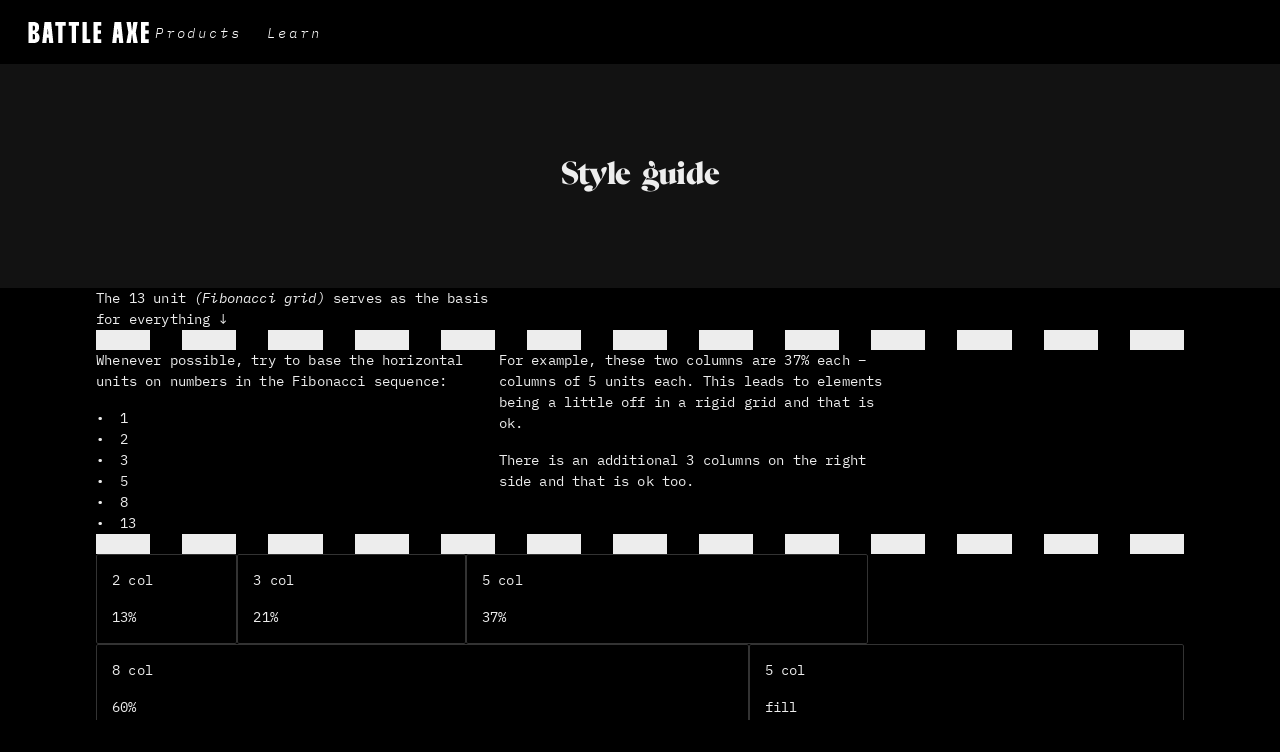

--- FILE ---
content_type: text/html
request_url: https://battleaxe.co/styleguide
body_size: 34882
content:
<!doctype html>
<!-- ✨ Built with Framer • https://www.framer.com/ -->
<html lang="en-US">
<head>
    <meta charset="utf-8">
    
    
    <script>try{if(localStorage.get("__framer_force_showing_editorbar_since")){const n=document.createElement("link");n.rel = "modulepreload";n.href="https://framer.com/edit/init.mjs";document.head.appendChild(n)}}catch(e){}</script>
    <!-- Start of headStart -->
    <link rel="shortcut icon" type="image/png" href="https://framerusercontent.com/images/3DE8rx35DM40M54iakHLkYukmk.png">
    <!-- End of headStart -->
    <meta name="viewport" content="width=device-width">
    <meta name="generator" content="Framer 98b71dc">
    <title>Battle Axe</title>
    <meta name="description" content="Brutal tools for design and animation. The home of Overlord, Rubberhose, Buttcapper, Void and more.">
    <meta name="framer-search-index" content="https://framerusercontent.com/sites/5ywIpvojVcxzwsY9mwPQgH/searchIndex-Mhy0GTtQoOaf.json">
    <meta name="framer-search-index-fallback" content="https://framerusercontent.com/sites/5ywIpvojVcxzwsY9mwPQgH/searchIndex-iOlIDDoGZBQO.json">
    <link href="https://framerusercontent.com/images/frnh0QyyjQcNw4MZVAeINxphzJc.png" rel="icon" media="(prefers-color-scheme: light)">
    <link href="https://framerusercontent.com/images/frnh0QyyjQcNw4MZVAeINxphzJc.png" rel="icon" media="(prefers-color-scheme: dark)">
    <link rel="apple-touch-icon" href="https://framerusercontent.com/images/3DE8rx35DM40M54iakHLkYukmk.png">
    <!-- Open Graph / Facebook -->
    <meta property="og:type" content="website">
    <meta property="og:title" content="Battle Axe">
    <meta property="og:description" content="Brutal tools for design and animation. The home of Overlord, Rubberhose, Buttcapper, Void and more.">
    <meta property="og:image" content="https://framerusercontent.com/images/XR6nfW72F20urGVxJSrupXMBWI.jpg">
    <!-- Twitter -->
    <meta name="twitter:card" content="summary_large_image">
    <meta name="twitter:title" content="Battle Axe">
    <meta name="twitter:description" content="Brutal tools for design and animation. The home of Overlord, Rubberhose, Buttcapper, Void and more.">
    <meta name="twitter:image" content="https://framerusercontent.com/images/XR6nfW72F20urGVxJSrupXMBWI.jpg">
    
    <style data-framer-font-css>/* greek */
@font-face {
  font-family: 'Syne';
  font-style: normal;
  font-weight: 700;
  font-display: swap;
  src: url(https://fonts.gstatic.com/s/syne/v24/8vIS7w4qzmVxsWxjBZRjr0FKM_3fvg6gTY_9CQ.woff2) format('woff2');
  unicode-range: U+0370-0377, U+037A-037F, U+0384-038A, U+038C, U+038E-03A1, U+03A3-03FF;
}
/* latin-ext */
@font-face {
  font-family: 'Syne';
  font-style: normal;
  font-weight: 700;
  font-display: swap;
  src: url(https://fonts.gstatic.com/s/syne/v24/8vIS7w4qzmVxsWxjBZRjr0FKM_3fvg6tTY_9CQ.woff2) format('woff2');
  unicode-range: U+0100-02BA, U+02BD-02C5, U+02C7-02CC, U+02CE-02D7, U+02DD-02FF, U+0304, U+0308, U+0329, U+1D00-1DBF, U+1E00-1E9F, U+1EF2-1EFF, U+2020, U+20A0-20AB, U+20AD-20C0, U+2113, U+2C60-2C7F, U+A720-A7FF;
}
/* latin */
@font-face {
  font-family: 'Syne';
  font-style: normal;
  font-weight: 700;
  font-display: swap;
  src: url(https://fonts.gstatic.com/s/syne/v24/8vIS7w4qzmVxsWxjBZRjr0FKM_3fvg6jTY8.woff2) format('woff2');
  unicode-range: U+0000-00FF, U+0131, U+0152-0153, U+02BB-02BC, U+02C6, U+02DA, U+02DC, U+0304, U+0308, U+0329, U+2000-206F, U+20AC, U+2122, U+2191, U+2193, U+2212, U+2215, U+FEFF, U+FFFD;
}
/* cyrillic-ext */
@font-face {
  font-family: 'Fragment Mono';
  font-style: normal;
  font-weight: 400;
  src: url(https://fonts.gstatic.com/s/fragmentmono/v6/4iCr6K5wfMRRjxp0DA6-2CLnB45HhrUI.woff2) format('woff2');
  unicode-range: U+0460-052F, U+1C80-1C8A, U+20B4, U+2DE0-2DFF, U+A640-A69F, U+FE2E-FE2F;
}
/* latin-ext */
@font-face {
  font-family: 'Fragment Mono';
  font-style: normal;
  font-weight: 400;
  src: url(https://fonts.gstatic.com/s/fragmentmono/v6/4iCr6K5wfMRRjxp0DA6-2CLnB41HhrUI.woff2) format('woff2');
  unicode-range: U+0100-02BA, U+02BD-02C5, U+02C7-02CC, U+02CE-02D7, U+02DD-02FF, U+0304, U+0308, U+0329, U+1D00-1DBF, U+1E00-1E9F, U+1EF2-1EFF, U+2020, U+20A0-20AB, U+20AD-20C0, U+2113, U+2C60-2C7F, U+A720-A7FF;
}
/* latin */
@font-face {
  font-family: 'Fragment Mono';
  font-style: normal;
  font-weight: 400;
  src: url(https://fonts.gstatic.com/s/fragmentmono/v6/4iCr6K5wfMRRjxp0DA6-2CLnB4NHhg.woff2) format('woff2');
  unicode-range: U+0000-00FF, U+0131, U+0152-0153, U+02BB-02BC, U+02C6, U+02DA, U+02DC, U+0304, U+0308, U+0329, U+2000-206F, U+20AC, U+2122, U+2191, U+2193, U+2212, U+2215, U+FEFF, U+FFFD;
}
/* cyrillic-ext */
@font-face {
  font-family: 'IBM Plex Mono';
  font-style: italic;
  font-weight: 300;
  src: url(https://fonts.gstatic.com/s/ibmplexmono/v20/-F6sfjptAgt5VM-kVkqdyU8n1ioSflV1jcoQLNg.woff2) format('woff2');
  unicode-range: U+0460-052F, U+1C80-1C8A, U+20B4, U+2DE0-2DFF, U+A640-A69F, U+FE2E-FE2F;
}
/* cyrillic */
@font-face {
  font-family: 'IBM Plex Mono';
  font-style: italic;
  font-weight: 300;
  src: url(https://fonts.gstatic.com/s/ibmplexmono/v20/-F6sfjptAgt5VM-kVkqdyU8n1ioSflV1hMoQLNg.woff2) format('woff2');
  unicode-range: U+0301, U+0400-045F, U+0490-0491, U+04B0-04B1, U+2116;
}
/* vietnamese */
@font-face {
  font-family: 'IBM Plex Mono';
  font-style: italic;
  font-weight: 300;
  src: url(https://fonts.gstatic.com/s/ibmplexmono/v20/-F6sfjptAgt5VM-kVkqdyU8n1ioSflV1j8oQLNg.woff2) format('woff2');
  unicode-range: U+0102-0103, U+0110-0111, U+0128-0129, U+0168-0169, U+01A0-01A1, U+01AF-01B0, U+0300-0301, U+0303-0304, U+0308-0309, U+0323, U+0329, U+1EA0-1EF9, U+20AB;
}
/* latin-ext */
@font-face {
  font-family: 'IBM Plex Mono';
  font-style: italic;
  font-weight: 300;
  src: url(https://fonts.gstatic.com/s/ibmplexmono/v20/-F6sfjptAgt5VM-kVkqdyU8n1ioSflV1jsoQLNg.woff2) format('woff2');
  unicode-range: U+0100-02BA, U+02BD-02C5, U+02C7-02CC, U+02CE-02D7, U+02DD-02FF, U+0304, U+0308, U+0329, U+1D00-1DBF, U+1E00-1E9F, U+1EF2-1EFF, U+2020, U+20A0-20AB, U+20AD-20C0, U+2113, U+2C60-2C7F, U+A720-A7FF;
}
/* latin */
@font-face {
  font-family: 'IBM Plex Mono';
  font-style: italic;
  font-weight: 300;
  src: url(https://fonts.gstatic.com/s/ibmplexmono/v20/-F6sfjptAgt5VM-kVkqdyU8n1ioSflV1gMoQ.woff2) format('woff2');
  unicode-range: U+0000-00FF, U+0131, U+0152-0153, U+02BB-02BC, U+02C6, U+02DA, U+02DC, U+0304, U+0308, U+0329, U+2000-206F, U+20AC, U+2122, U+2191, U+2193, U+2212, U+2215, U+FEFF, U+FFFD;
}
/* cyrillic-ext */
@font-face {
  font-family: 'IBM Plex Mono';
  font-style: italic;
  font-weight: 400;
  src: url(https://fonts.gstatic.com/s/ibmplexmono/v20/-F6pfjptAgt5VM-kVkqdyU8n1ioa2Hdgv-s.woff2) format('woff2');
  unicode-range: U+0460-052F, U+1C80-1C8A, U+20B4, U+2DE0-2DFF, U+A640-A69F, U+FE2E-FE2F;
}
/* cyrillic */
@font-face {
  font-family: 'IBM Plex Mono';
  font-style: italic;
  font-weight: 400;
  src: url(https://fonts.gstatic.com/s/ibmplexmono/v20/-F6pfjptAgt5VM-kVkqdyU8n1ioa0Xdgv-s.woff2) format('woff2');
  unicode-range: U+0301, U+0400-045F, U+0490-0491, U+04B0-04B1, U+2116;
}
/* vietnamese */
@font-face {
  font-family: 'IBM Plex Mono';
  font-style: italic;
  font-weight: 400;
  src: url(https://fonts.gstatic.com/s/ibmplexmono/v20/-F6pfjptAgt5VM-kVkqdyU8n1ioa2ndgv-s.woff2) format('woff2');
  unicode-range: U+0102-0103, U+0110-0111, U+0128-0129, U+0168-0169, U+01A0-01A1, U+01AF-01B0, U+0300-0301, U+0303-0304, U+0308-0309, U+0323, U+0329, U+1EA0-1EF9, U+20AB;
}
/* latin-ext */
@font-face {
  font-family: 'IBM Plex Mono';
  font-style: italic;
  font-weight: 400;
  src: url(https://fonts.gstatic.com/s/ibmplexmono/v20/-F6pfjptAgt5VM-kVkqdyU8n1ioa23dgv-s.woff2) format('woff2');
  unicode-range: U+0100-02BA, U+02BD-02C5, U+02C7-02CC, U+02CE-02D7, U+02DD-02FF, U+0304, U+0308, U+0329, U+1D00-1DBF, U+1E00-1E9F, U+1EF2-1EFF, U+2020, U+20A0-20AB, U+20AD-20C0, U+2113, U+2C60-2C7F, U+A720-A7FF;
}
/* latin */
@font-face {
  font-family: 'IBM Plex Mono';
  font-style: italic;
  font-weight: 400;
  src: url(https://fonts.gstatic.com/s/ibmplexmono/v20/-F6pfjptAgt5VM-kVkqdyU8n1ioa1Xdg.woff2) format('woff2');
  unicode-range: U+0000-00FF, U+0131, U+0152-0153, U+02BB-02BC, U+02C6, U+02DA, U+02DC, U+0304, U+0308, U+0329, U+2000-206F, U+20AC, U+2122, U+2191, U+2193, U+2212, U+2215, U+FEFF, U+FFFD;
}
/* cyrillic-ext */
@font-face {
  font-family: 'IBM Plex Mono';
  font-style: italic;
  font-weight: 600;
  src: url(https://fonts.gstatic.com/s/ibmplexmono/v20/-F6sfjptAgt5VM-kVkqdyU8n1ioSClN1jcoQLNg.woff2) format('woff2');
  unicode-range: U+0460-052F, U+1C80-1C8A, U+20B4, U+2DE0-2DFF, U+A640-A69F, U+FE2E-FE2F;
}
/* cyrillic */
@font-face {
  font-family: 'IBM Plex Mono';
  font-style: italic;
  font-weight: 600;
  src: url(https://fonts.gstatic.com/s/ibmplexmono/v20/-F6sfjptAgt5VM-kVkqdyU8n1ioSClN1hMoQLNg.woff2) format('woff2');
  unicode-range: U+0301, U+0400-045F, U+0490-0491, U+04B0-04B1, U+2116;
}
/* vietnamese */
@font-face {
  font-family: 'IBM Plex Mono';
  font-style: italic;
  font-weight: 600;
  src: url(https://fonts.gstatic.com/s/ibmplexmono/v20/-F6sfjptAgt5VM-kVkqdyU8n1ioSClN1j8oQLNg.woff2) format('woff2');
  unicode-range: U+0102-0103, U+0110-0111, U+0128-0129, U+0168-0169, U+01A0-01A1, U+01AF-01B0, U+0300-0301, U+0303-0304, U+0308-0309, U+0323, U+0329, U+1EA0-1EF9, U+20AB;
}
/* latin-ext */
@font-face {
  font-family: 'IBM Plex Mono';
  font-style: italic;
  font-weight: 600;
  src: url(https://fonts.gstatic.com/s/ibmplexmono/v20/-F6sfjptAgt5VM-kVkqdyU8n1ioSClN1jsoQLNg.woff2) format('woff2');
  unicode-range: U+0100-02BA, U+02BD-02C5, U+02C7-02CC, U+02CE-02D7, U+02DD-02FF, U+0304, U+0308, U+0329, U+1D00-1DBF, U+1E00-1E9F, U+1EF2-1EFF, U+2020, U+20A0-20AB, U+20AD-20C0, U+2113, U+2C60-2C7F, U+A720-A7FF;
}
/* latin */
@font-face {
  font-family: 'IBM Plex Mono';
  font-style: italic;
  font-weight: 600;
  src: url(https://fonts.gstatic.com/s/ibmplexmono/v20/-F6sfjptAgt5VM-kVkqdyU8n1ioSClN1gMoQ.woff2) format('woff2');
  unicode-range: U+0000-00FF, U+0131, U+0152-0153, U+02BB-02BC, U+02C6, U+02DA, U+02DC, U+0304, U+0308, U+0329, U+2000-206F, U+20AC, U+2122, U+2191, U+2193, U+2212, U+2215, U+FEFF, U+FFFD;
}
/* cyrillic-ext */
@font-face {
  font-family: 'IBM Plex Mono';
  font-style: italic;
  font-weight: 700;
  src: url(https://fonts.gstatic.com/s/ibmplexmono/v20/-F6sfjptAgt5VM-kVkqdyU8n1ioSblJ1jcoQLNg.woff2) format('woff2');
  unicode-range: U+0460-052F, U+1C80-1C8A, U+20B4, U+2DE0-2DFF, U+A640-A69F, U+FE2E-FE2F;
}
/* cyrillic */
@font-face {
  font-family: 'IBM Plex Mono';
  font-style: italic;
  font-weight: 700;
  src: url(https://fonts.gstatic.com/s/ibmplexmono/v20/-F6sfjptAgt5VM-kVkqdyU8n1ioSblJ1hMoQLNg.woff2) format('woff2');
  unicode-range: U+0301, U+0400-045F, U+0490-0491, U+04B0-04B1, U+2116;
}
/* vietnamese */
@font-face {
  font-family: 'IBM Plex Mono';
  font-style: italic;
  font-weight: 700;
  src: url(https://fonts.gstatic.com/s/ibmplexmono/v20/-F6sfjptAgt5VM-kVkqdyU8n1ioSblJ1j8oQLNg.woff2) format('woff2');
  unicode-range: U+0102-0103, U+0110-0111, U+0128-0129, U+0168-0169, U+01A0-01A1, U+01AF-01B0, U+0300-0301, U+0303-0304, U+0308-0309, U+0323, U+0329, U+1EA0-1EF9, U+20AB;
}
/* latin-ext */
@font-face {
  font-family: 'IBM Plex Mono';
  font-style: italic;
  font-weight: 700;
  src: url(https://fonts.gstatic.com/s/ibmplexmono/v20/-F6sfjptAgt5VM-kVkqdyU8n1ioSblJ1jsoQLNg.woff2) format('woff2');
  unicode-range: U+0100-02BA, U+02BD-02C5, U+02C7-02CC, U+02CE-02D7, U+02DD-02FF, U+0304, U+0308, U+0329, U+1D00-1DBF, U+1E00-1E9F, U+1EF2-1EFF, U+2020, U+20A0-20AB, U+20AD-20C0, U+2113, U+2C60-2C7F, U+A720-A7FF;
}
/* latin */
@font-face {
  font-family: 'IBM Plex Mono';
  font-style: italic;
  font-weight: 700;
  src: url(https://fonts.gstatic.com/s/ibmplexmono/v20/-F6sfjptAgt5VM-kVkqdyU8n1ioSblJ1gMoQ.woff2) format('woff2');
  unicode-range: U+0000-00FF, U+0131, U+0152-0153, U+02BB-02BC, U+02C6, U+02DA, U+02DC, U+0304, U+0308, U+0329, U+2000-206F, U+20AC, U+2122, U+2191, U+2193, U+2212, U+2215, U+FEFF, U+FFFD;
}
/* cyrillic-ext */
@font-face {
  font-family: 'IBM Plex Mono';
  font-style: normal;
  font-weight: 300;
  src: url(https://fonts.gstatic.com/s/ibmplexmono/v20/-F6qfjptAgt5VM-kVkqdyU8n3oQIwl1FgtIU.woff2) format('woff2');
  unicode-range: U+0460-052F, U+1C80-1C8A, U+20B4, U+2DE0-2DFF, U+A640-A69F, U+FE2E-FE2F;
}
/* cyrillic */
@font-face {
  font-family: 'IBM Plex Mono';
  font-style: normal;
  font-weight: 300;
  src: url(https://fonts.gstatic.com/s/ibmplexmono/v20/-F6qfjptAgt5VM-kVkqdyU8n3oQIwlRFgtIU.woff2) format('woff2');
  unicode-range: U+0301, U+0400-045F, U+0490-0491, U+04B0-04B1, U+2116;
}
/* vietnamese */
@font-face {
  font-family: 'IBM Plex Mono';
  font-style: normal;
  font-weight: 300;
  src: url(https://fonts.gstatic.com/s/ibmplexmono/v20/-F6qfjptAgt5VM-kVkqdyU8n3oQIwl9FgtIU.woff2) format('woff2');
  unicode-range: U+0102-0103, U+0110-0111, U+0128-0129, U+0168-0169, U+01A0-01A1, U+01AF-01B0, U+0300-0301, U+0303-0304, U+0308-0309, U+0323, U+0329, U+1EA0-1EF9, U+20AB;
}
/* latin-ext */
@font-face {
  font-family: 'IBM Plex Mono';
  font-style: normal;
  font-weight: 300;
  src: url(https://fonts.gstatic.com/s/ibmplexmono/v20/-F6qfjptAgt5VM-kVkqdyU8n3oQIwl5FgtIU.woff2) format('woff2');
  unicode-range: U+0100-02BA, U+02BD-02C5, U+02C7-02CC, U+02CE-02D7, U+02DD-02FF, U+0304, U+0308, U+0329, U+1D00-1DBF, U+1E00-1E9F, U+1EF2-1EFF, U+2020, U+20A0-20AB, U+20AD-20C0, U+2113, U+2C60-2C7F, U+A720-A7FF;
}
/* latin */
@font-face {
  font-family: 'IBM Plex Mono';
  font-style: normal;
  font-weight: 300;
  src: url(https://fonts.gstatic.com/s/ibmplexmono/v20/-F6qfjptAgt5VM-kVkqdyU8n3oQIwlBFgg.woff2) format('woff2');
  unicode-range: U+0000-00FF, U+0131, U+0152-0153, U+02BB-02BC, U+02C6, U+02DA, U+02DC, U+0304, U+0308, U+0329, U+2000-206F, U+20AC, U+2122, U+2191, U+2193, U+2212, U+2215, U+FEFF, U+FFFD;
}
/* cyrillic-ext */
@font-face {
  font-family: 'IBM Plex Mono';
  font-style: normal;
  font-weight: 400;
  src: url(https://fonts.gstatic.com/s/ibmplexmono/v20/-F63fjptAgt5VM-kVkqdyU8n1iIq129k.woff2) format('woff2');
  unicode-range: U+0460-052F, U+1C80-1C8A, U+20B4, U+2DE0-2DFF, U+A640-A69F, U+FE2E-FE2F;
}
/* cyrillic */
@font-face {
  font-family: 'IBM Plex Mono';
  font-style: normal;
  font-weight: 400;
  src: url(https://fonts.gstatic.com/s/ibmplexmono/v20/-F63fjptAgt5VM-kVkqdyU8n1isq129k.woff2) format('woff2');
  unicode-range: U+0301, U+0400-045F, U+0490-0491, U+04B0-04B1, U+2116;
}
/* vietnamese */
@font-face {
  font-family: 'IBM Plex Mono';
  font-style: normal;
  font-weight: 400;
  src: url(https://fonts.gstatic.com/s/ibmplexmono/v20/-F63fjptAgt5VM-kVkqdyU8n1iAq129k.woff2) format('woff2');
  unicode-range: U+0102-0103, U+0110-0111, U+0128-0129, U+0168-0169, U+01A0-01A1, U+01AF-01B0, U+0300-0301, U+0303-0304, U+0308-0309, U+0323, U+0329, U+1EA0-1EF9, U+20AB;
}
/* latin-ext */
@font-face {
  font-family: 'IBM Plex Mono';
  font-style: normal;
  font-weight: 400;
  src: url(https://fonts.gstatic.com/s/ibmplexmono/v20/-F63fjptAgt5VM-kVkqdyU8n1iEq129k.woff2) format('woff2');
  unicode-range: U+0100-02BA, U+02BD-02C5, U+02C7-02CC, U+02CE-02D7, U+02DD-02FF, U+0304, U+0308, U+0329, U+1D00-1DBF, U+1E00-1E9F, U+1EF2-1EFF, U+2020, U+20A0-20AB, U+20AD-20C0, U+2113, U+2C60-2C7F, U+A720-A7FF;
}
/* latin */
@font-face {
  font-family: 'IBM Plex Mono';
  font-style: normal;
  font-weight: 400;
  src: url(https://fonts.gstatic.com/s/ibmplexmono/v20/-F63fjptAgt5VM-kVkqdyU8n1i8q1w.woff2) format('woff2');
  unicode-range: U+0000-00FF, U+0131, U+0152-0153, U+02BB-02BC, U+02C6, U+02DA, U+02DC, U+0304, U+0308, U+0329, U+2000-206F, U+20AC, U+2122, U+2191, U+2193, U+2212, U+2215, U+FEFF, U+FFFD;
}
/* cyrillic-ext */
@font-face {
  font-family: 'IBM Plex Mono';
  font-style: normal;
  font-weight: 500;
  src: url(https://fonts.gstatic.com/s/ibmplexmono/v20/-F6qfjptAgt5VM-kVkqdyU8n3twJwl1FgtIU.woff2) format('woff2');
  unicode-range: U+0460-052F, U+1C80-1C8A, U+20B4, U+2DE0-2DFF, U+A640-A69F, U+FE2E-FE2F;
}
/* cyrillic */
@font-face {
  font-family: 'IBM Plex Mono';
  font-style: normal;
  font-weight: 500;
  src: url(https://fonts.gstatic.com/s/ibmplexmono/v20/-F6qfjptAgt5VM-kVkqdyU8n3twJwlRFgtIU.woff2) format('woff2');
  unicode-range: U+0301, U+0400-045F, U+0490-0491, U+04B0-04B1, U+2116;
}
/* vietnamese */
@font-face {
  font-family: 'IBM Plex Mono';
  font-style: normal;
  font-weight: 500;
  src: url(https://fonts.gstatic.com/s/ibmplexmono/v20/-F6qfjptAgt5VM-kVkqdyU8n3twJwl9FgtIU.woff2) format('woff2');
  unicode-range: U+0102-0103, U+0110-0111, U+0128-0129, U+0168-0169, U+01A0-01A1, U+01AF-01B0, U+0300-0301, U+0303-0304, U+0308-0309, U+0323, U+0329, U+1EA0-1EF9, U+20AB;
}
/* latin-ext */
@font-face {
  font-family: 'IBM Plex Mono';
  font-style: normal;
  font-weight: 500;
  src: url(https://fonts.gstatic.com/s/ibmplexmono/v20/-F6qfjptAgt5VM-kVkqdyU8n3twJwl5FgtIU.woff2) format('woff2');
  unicode-range: U+0100-02BA, U+02BD-02C5, U+02C7-02CC, U+02CE-02D7, U+02DD-02FF, U+0304, U+0308, U+0329, U+1D00-1DBF, U+1E00-1E9F, U+1EF2-1EFF, U+2020, U+20A0-20AB, U+20AD-20C0, U+2113, U+2C60-2C7F, U+A720-A7FF;
}
/* latin */
@font-face {
  font-family: 'IBM Plex Mono';
  font-style: normal;
  font-weight: 500;
  src: url(https://fonts.gstatic.com/s/ibmplexmono/v20/-F6qfjptAgt5VM-kVkqdyU8n3twJwlBFgg.woff2) format('woff2');
  unicode-range: U+0000-00FF, U+0131, U+0152-0153, U+02BB-02BC, U+02C6, U+02DA, U+02DC, U+0304, U+0308, U+0329, U+2000-206F, U+20AC, U+2122, U+2191, U+2193, U+2212, U+2215, U+FEFF, U+FFFD;
}
/* cyrillic-ext */
@font-face {
  font-family: 'IBM Plex Mono';
  font-style: normal;
  font-weight: 600;
  src: url(https://fonts.gstatic.com/s/ibmplexmono/v20/-F6qfjptAgt5VM-kVkqdyU8n3vAOwl1FgtIU.woff2) format('woff2');
  unicode-range: U+0460-052F, U+1C80-1C8A, U+20B4, U+2DE0-2DFF, U+A640-A69F, U+FE2E-FE2F;
}
/* cyrillic */
@font-face {
  font-family: 'IBM Plex Mono';
  font-style: normal;
  font-weight: 600;
  src: url(https://fonts.gstatic.com/s/ibmplexmono/v20/-F6qfjptAgt5VM-kVkqdyU8n3vAOwlRFgtIU.woff2) format('woff2');
  unicode-range: U+0301, U+0400-045F, U+0490-0491, U+04B0-04B1, U+2116;
}
/* vietnamese */
@font-face {
  font-family: 'IBM Plex Mono';
  font-style: normal;
  font-weight: 600;
  src: url(https://fonts.gstatic.com/s/ibmplexmono/v20/-F6qfjptAgt5VM-kVkqdyU8n3vAOwl9FgtIU.woff2) format('woff2');
  unicode-range: U+0102-0103, U+0110-0111, U+0128-0129, U+0168-0169, U+01A0-01A1, U+01AF-01B0, U+0300-0301, U+0303-0304, U+0308-0309, U+0323, U+0329, U+1EA0-1EF9, U+20AB;
}
/* latin-ext */
@font-face {
  font-family: 'IBM Plex Mono';
  font-style: normal;
  font-weight: 600;
  src: url(https://fonts.gstatic.com/s/ibmplexmono/v20/-F6qfjptAgt5VM-kVkqdyU8n3vAOwl5FgtIU.woff2) format('woff2');
  unicode-range: U+0100-02BA, U+02BD-02C5, U+02C7-02CC, U+02CE-02D7, U+02DD-02FF, U+0304, U+0308, U+0329, U+1D00-1DBF, U+1E00-1E9F, U+1EF2-1EFF, U+2020, U+20A0-20AB, U+20AD-20C0, U+2113, U+2C60-2C7F, U+A720-A7FF;
}
/* latin */
@font-face {
  font-family: 'IBM Plex Mono';
  font-style: normal;
  font-weight: 600;
  src: url(https://fonts.gstatic.com/s/ibmplexmono/v20/-F6qfjptAgt5VM-kVkqdyU8n3vAOwlBFgg.woff2) format('woff2');
  unicode-range: U+0000-00FF, U+0131, U+0152-0153, U+02BB-02BC, U+02C6, U+02DA, U+02DC, U+0304, U+0308, U+0329, U+2000-206F, U+20AC, U+2122, U+2191, U+2193, U+2212, U+2215, U+FEFF, U+FFFD;
}
/* cyrillic-ext */
@font-face {
  font-family: 'IBM Plex Mono';
  font-style: normal;
  font-weight: 700;
  src: url(https://fonts.gstatic.com/s/ibmplexmono/v20/-F6qfjptAgt5VM-kVkqdyU8n3pQPwl1FgtIU.woff2) format('woff2');
  unicode-range: U+0460-052F, U+1C80-1C8A, U+20B4, U+2DE0-2DFF, U+A640-A69F, U+FE2E-FE2F;
}
/* cyrillic */
@font-face {
  font-family: 'IBM Plex Mono';
  font-style: normal;
  font-weight: 700;
  src: url(https://fonts.gstatic.com/s/ibmplexmono/v20/-F6qfjptAgt5VM-kVkqdyU8n3pQPwlRFgtIU.woff2) format('woff2');
  unicode-range: U+0301, U+0400-045F, U+0490-0491, U+04B0-04B1, U+2116;
}
/* vietnamese */
@font-face {
  font-family: 'IBM Plex Mono';
  font-style: normal;
  font-weight: 700;
  src: url(https://fonts.gstatic.com/s/ibmplexmono/v20/-F6qfjptAgt5VM-kVkqdyU8n3pQPwl9FgtIU.woff2) format('woff2');
  unicode-range: U+0102-0103, U+0110-0111, U+0128-0129, U+0168-0169, U+01A0-01A1, U+01AF-01B0, U+0300-0301, U+0303-0304, U+0308-0309, U+0323, U+0329, U+1EA0-1EF9, U+20AB;
}
/* latin-ext */
@font-face {
  font-family: 'IBM Plex Mono';
  font-style: normal;
  font-weight: 700;
  src: url(https://fonts.gstatic.com/s/ibmplexmono/v20/-F6qfjptAgt5VM-kVkqdyU8n3pQPwl5FgtIU.woff2) format('woff2');
  unicode-range: U+0100-02BA, U+02BD-02C5, U+02C7-02CC, U+02CE-02D7, U+02DD-02FF, U+0304, U+0308, U+0329, U+1D00-1DBF, U+1E00-1E9F, U+1EF2-1EFF, U+2020, U+20A0-20AB, U+20AD-20C0, U+2113, U+2C60-2C7F, U+A720-A7FF;
}
/* latin */
@font-face {
  font-family: 'IBM Plex Mono';
  font-style: normal;
  font-weight: 700;
  src: url(https://fonts.gstatic.com/s/ibmplexmono/v20/-F6qfjptAgt5VM-kVkqdyU8n3pQPwlBFgg.woff2) format('woff2');
  unicode-range: U+0000-00FF, U+0131, U+0152-0153, U+02BB-02BC, U+02C6, U+02DA, U+02DC, U+0304, U+0308, U+0329, U+2000-206F, U+20AC, U+2122, U+2191, U+2193, U+2212, U+2215, U+FEFF, U+FFFD;
}

@font-face { font-family: "BN Mr Miesha Regular"; src: url("https://framerusercontent.com/assets/70fIg6bPoZSW2epUXomsxbv6aU.woff2"); font-display: swap }
@font-face { font-family: "CHANEY Regular"; src: url("https://framerusercontent.com/assets/VRYrhvYaSnAMtf2uREpTRqwPk8.woff2"); font-display: swap }
@font-face { font-family: "Scilla Regular"; src: url("https://framerusercontent.com/assets/RvNVt7kntBigR8cjFzfzvfGk.woff2"); font-display: swap }
@font-face { font-family: "Inter"; src: url("https://framerusercontent.com/assets/5vvr9Vy74if2I6bQbJvbw7SY1pQ.woff2"); font-display: swap; font-style: normal; font-weight: 400; unicode-range: U+0460-052F, U+1C80-1C88, U+20B4, U+2DE0-2DFF, U+A640-A69F, U+FE2E-FE2F }
@font-face { font-family: "Inter"; src: url("https://framerusercontent.com/assets/EOr0mi4hNtlgWNn9if640EZzXCo.woff2"); font-display: swap; font-style: normal; font-weight: 400; unicode-range: U+0301, U+0400-045F, U+0490-0491, U+04B0-04B1, U+2116 }
@font-face { font-family: "Inter"; src: url("https://framerusercontent.com/assets/Y9k9QrlZAqio88Klkmbd8VoMQc.woff2"); font-display: swap; font-style: normal; font-weight: 400; unicode-range: U+1F00-1FFF }
@font-face { font-family: "Inter"; src: url("https://framerusercontent.com/assets/OYrD2tBIBPvoJXiIHnLoOXnY9M.woff2"); font-display: swap; font-style: normal; font-weight: 400; unicode-range: U+0370-03FF }
@font-face { font-family: "Inter"; src: url("https://framerusercontent.com/assets/JeYwfuaPfZHQhEG8U5gtPDZ7WQ.woff2"); font-display: swap; font-style: normal; font-weight: 400; unicode-range: U+0100-024F, U+0259, U+1E00-1EFF, U+2020, U+20A0-20AB, U+20AD-20CF, U+2113, U+2C60-2C7F, U+A720-A7FF }
@font-face { font-family: "Inter"; src: url("https://framerusercontent.com/assets/GrgcKwrN6d3Uz8EwcLHZxwEfC4.woff2"); font-display: swap; font-style: normal; font-weight: 400; unicode-range: U+0000-00FF, U+0131, U+0152-0153, U+02BB-02BC, U+02C6, U+02DA, U+02DC, U+2000-206F, U+2070, U+2074-207E, U+2080-208E, U+20AC, U+2122, U+2191, U+2193, U+2212, U+2215, U+FEFF, U+FFFD }
@font-face { font-family: "Inter"; src: url("https://framerusercontent.com/assets/b6Y37FthZeALduNqHicBT6FutY.woff2"); font-display: swap; font-style: normal; font-weight: 400; unicode-range: U+0102-0103, U+0110-0111, U+0128-0129, U+0168-0169, U+01A0-01A1, U+01AF-01B0, U+1EA0-1EF9, U+20AB }
@font-face { font-family: "Inter"; src: url("https://framerusercontent.com/assets/CfMzU8w2e7tHgF4T4rATMPuWosA.woff2"); font-display: swap; font-style: italic; font-weight: 400; unicode-range: U+0460-052F, U+1C80-1C88, U+20B4, U+2DE0-2DFF, U+A640-A69F, U+FE2E-FE2F }
@font-face { font-family: "Inter"; src: url("https://framerusercontent.com/assets/867QObYax8ANsfX4TGEVU9YiCM.woff2"); font-display: swap; font-style: italic; font-weight: 400; unicode-range: U+0301, U+0400-045F, U+0490-0491, U+04B0-04B1, U+2116 }
@font-face { font-family: "Inter"; src: url("https://framerusercontent.com/assets/Oyn2ZbENFdnW7mt2Lzjk1h9Zb9k.woff2"); font-display: swap; font-style: italic; font-weight: 400; unicode-range: U+1F00-1FFF }
@font-face { font-family: "Inter"; src: url("https://framerusercontent.com/assets/cdAe8hgZ1cMyLu9g005pAW3xMo.woff2"); font-display: swap; font-style: italic; font-weight: 400; unicode-range: U+0370-03FF }
@font-face { font-family: "Inter"; src: url("https://framerusercontent.com/assets/DOfvtmE1UplCq161m6Hj8CSQYg.woff2"); font-display: swap; font-style: italic; font-weight: 400; unicode-range: U+0100-024F, U+0259, U+1E00-1EFF, U+2020, U+20A0-20AB, U+20AD-20CF, U+2113, U+2C60-2C7F, U+A720-A7FF }
@font-face { font-family: "Inter"; src: url("https://framerusercontent.com/assets/pKRFNWFoZl77qYCAIp84lN1h944.woff2"); font-display: swap; font-style: italic; font-weight: 400; unicode-range: U+0000-00FF, U+0131, U+0152-0153, U+02BB-02BC, U+02C6, U+02DA, U+02DC, U+2000-206F, U+2070, U+2074-207E, U+2080-208E, U+20AC, U+2122, U+2191, U+2193, U+2212, U+2215, U+FEFF, U+FFFD }
@font-face { font-family: "Inter"; src: url("https://framerusercontent.com/assets/tKtBcDnBMevsEEJKdNGhhkLzYo.woff2"); font-display: swap; font-style: italic; font-weight: 400; unicode-range: U+0102-0103, U+0110-0111, U+0128-0129, U+0168-0169, U+01A0-01A1, U+01AF-01B0, U+1EA0-1EF9, U+20AB }
@font-face { font-family: "Inter"; src: url("https://framerusercontent.com/assets/vQyevYAyHtARFwPqUzQGpnDs.woff2"); font-display: swap; font-style: normal; font-weight: 400; unicode-range: U+0000-00FF, U+0131, U+0152-0153, U+02BB-02BC, U+02C6, U+02DA, U+02DC, U+2000-206F, U+2074, U+20AC, U+2122, U+2191, U+2193, U+2212, U+2215, U+FEFF, U+FFFD }
@font-face { font-family: "Inter"; src: url("https://framerusercontent.com/assets/DpPBYI0sL4fYLgAkX8KXOPVt7c.woff2"); font-display: swap; font-style: normal; font-weight: 700; unicode-range: U+0460-052F, U+1C80-1C88, U+20B4, U+2DE0-2DFF, U+A640-A69F, U+FE2E-FE2F }
@font-face { font-family: "Inter"; src: url("https://framerusercontent.com/assets/4RAEQdEOrcnDkhHiiCbJOw92Lk.woff2"); font-display: swap; font-style: normal; font-weight: 700; unicode-range: U+0301, U+0400-045F, U+0490-0491, U+04B0-04B1, U+2116 }
@font-face { font-family: "Inter"; src: url("https://framerusercontent.com/assets/1K3W8DizY3v4emK8Mb08YHxTbs.woff2"); font-display: swap; font-style: normal; font-weight: 700; unicode-range: U+1F00-1FFF }
@font-face { font-family: "Inter"; src: url("https://framerusercontent.com/assets/tUSCtfYVM1I1IchuyCwz9gDdQ.woff2"); font-display: swap; font-style: normal; font-weight: 700; unicode-range: U+0370-03FF }
@font-face { font-family: "Inter"; src: url("https://framerusercontent.com/assets/VgYFWiwsAC5OYxAycRXXvhze58.woff2"); font-display: swap; font-style: normal; font-weight: 700; unicode-range: U+0100-024F, U+0259, U+1E00-1EFF, U+2020, U+20A0-20AB, U+20AD-20CF, U+2113, U+2C60-2C7F, U+A720-A7FF }
@font-face { font-family: "Inter"; src: url("https://framerusercontent.com/assets/DXD0Q7LSl7HEvDzucnyLnGBHM.woff2"); font-display: swap; font-style: normal; font-weight: 700; unicode-range: U+0000-00FF, U+0131, U+0152-0153, U+02BB-02BC, U+02C6, U+02DA, U+02DC, U+2000-206F, U+2074, U+20AC, U+2122, U+2191, U+2193, U+2212, U+2215, U+FEFF, U+FFFD }
@font-face { font-family: "Inter"; src: url("https://framerusercontent.com/assets/GIryZETIX4IFypco5pYZONKhJIo.woff2"); font-display: swap; font-style: normal; font-weight: 700; unicode-range: U+0102-0103, U+0110-0111, U+0128-0129, U+0168-0169, U+01A0-01A1, U+01AF-01B0, U+1EA0-1EF9, U+20AB }
@font-face { font-family: "Inter"; src: url("https://framerusercontent.com/assets/H89BbHkbHDzlxZzxi8uPzTsp90.woff2"); font-display: swap; font-style: italic; font-weight: 700; unicode-range: U+0460-052F, U+1C80-1C88, U+20B4, U+2DE0-2DFF, U+A640-A69F, U+FE2E-FE2F }
@font-face { font-family: "Inter"; src: url("https://framerusercontent.com/assets/u6gJwDuwB143kpNK1T1MDKDWkMc.woff2"); font-display: swap; font-style: italic; font-weight: 700; unicode-range: U+0301, U+0400-045F, U+0490-0491, U+04B0-04B1, U+2116 }
@font-face { font-family: "Inter"; src: url("https://framerusercontent.com/assets/43sJ6MfOPh1LCJt46OvyDuSbA6o.woff2"); font-display: swap; font-style: italic; font-weight: 700; unicode-range: U+1F00-1FFF }
@font-face { font-family: "Inter"; src: url("https://framerusercontent.com/assets/wccHG0r4gBDAIRhfHiOlq6oEkqw.woff2"); font-display: swap; font-style: italic; font-weight: 700; unicode-range: U+0370-03FF }
@font-face { font-family: "Inter"; src: url("https://framerusercontent.com/assets/WZ367JPwf9bRW6LdTHN8rXgSjw.woff2"); font-display: swap; font-style: italic; font-weight: 700; unicode-range: U+0100-024F, U+0259, U+1E00-1EFF, U+2020, U+20A0-20AB, U+20AD-20CF, U+2113, U+2C60-2C7F, U+A720-A7FF }
@font-face { font-family: "Inter"; src: url("https://framerusercontent.com/assets/QxmhnWTzLtyjIiZcfaLIJ8EFBXU.woff2"); font-display: swap; font-style: italic; font-weight: 700; unicode-range: U+0000-00FF, U+0131, U+0152-0153, U+02BB-02BC, U+02C6, U+02DA, U+02DC, U+2000-206F, U+2074, U+20AC, U+2122, U+2191, U+2193, U+2212, U+2215, U+FEFF, U+FFFD }
@font-face { font-family: "Inter"; src: url("https://framerusercontent.com/assets/2A4Xx7CngadFGlVV4xrO06OBHY.woff2"); font-display: swap; font-style: italic; font-weight: 700; unicode-range: U+0102-0103, U+0110-0111, U+0128-0129, U+0168-0169, U+01A0-01A1, U+01AF-01B0, U+1EA0-1EF9, U+20AB }
@font-face { font-family: "Inter"; src: url("https://framerusercontent.com/assets/vFzuJY0c65av44uhEKB6vyjFMg.woff2"); font-display: swap; font-style: italic; font-weight: 400; unicode-range: U+0000-00FF, U+0131, U+0152-0153, U+02BB-02BC, U+02C6, U+02DA, U+02DC, U+2000-206F, U+2074, U+20AC, U+2122, U+2191, U+2193, U+2212, U+2215, U+FEFF, U+FFFD }
@font-face { font-family: "Inter"; src: url("https://framerusercontent.com/assets/VgYFWiwsAC5OYxAycRXXvhze58.woff2"); font-display: swap; font-style: normal; font-weight: 700; unicode-range: U+0000-00FF, U+0131, U+0152-0153, U+02BB-02BC, U+02C6, U+02DA, U+02DC, U+2000-206F, U+2070, U+2074-207E, U+2080-208E, U+20AC, U+2122, U+2191, U+2193, U+2212, U+2215, U+FEFF, U+FFFD }
@font-face { font-family: "Inter"; src: url("https://framerusercontent.com/assets/ia3uin3hQWqDrVloC1zEtYHWw.woff2"); font-display: swap; font-style: italic; font-weight: 700; unicode-range: U+0000-00FF, U+0131, U+0152-0153, U+02BB-02BC, U+02C6, U+02DA, U+02DC, U+2000-206F, U+2070, U+2074-207E, U+2080-208E, U+20AC, U+2122, U+2191, U+2193, U+2212, U+2215, U+FEFF, U+FFFD }
@font-face { font-family: "Inter"; src: url("https://framerusercontent.com/assets/NXxvFRoY5LDh3yCm7MEP2jqYk.woff2"); font-style: normal; font-weight: 100; unicode-range: U+0460-052F, U+1C80-1C88, U+20B4, U+2DE0-2DFF, U+A640-A69F, U+FE2E-FE2F }
@font-face { font-family: "Inter"; src: url("https://framerusercontent.com/assets/5CcgcVyoWSqO1THBiISd6oCog.woff2"); font-style: normal; font-weight: 100; unicode-range: U+0301, U+0400-045F, U+0490-0491, U+04B0-04B1, U+2116 }
@font-face { font-family: "Inter"; src: url("https://framerusercontent.com/assets/MF544SVCvk3yNpLIz3pwDXFZPKM.woff2"); font-style: normal; font-weight: 100; unicode-range: U+1F00-1FFF }
@font-face { font-family: "Inter"; src: url("https://framerusercontent.com/assets/TNtxudDBkAm2RXdtU3rvTBwoM.woff2"); font-style: normal; font-weight: 100; unicode-range: U+0370-03FF }
@font-face { font-family: "Inter"; src: url("https://framerusercontent.com/assets/fIabp4VN5z7iJ3lNOz9qfNeQHc.woff2"); font-style: normal; font-weight: 100; unicode-range: U+0100-024F, U+0259, U+1E00-1EFF, U+2020, U+20A0-20AB, U+20AD-20CF, U+2113, U+2C60-2C7F, U+A720-A7FF }
@font-face { font-family: "Inter"; src: url("https://framerusercontent.com/assets/8kSLqTnVCEtjx0nu8PxTD4Nh5UU.woff2"); font-style: normal; font-weight: 100; unicode-range: U+0000-00FF, U+0131, U+0152-0153, U+02BB-02BC, U+02C6, U+02DA, U+02DC, U+2000-206F, U+2070, U+2074-207E, U+2080-208E, U+20AC, U+2122, U+2191, U+2193, U+2212, U+2215, U+FEFF, U+FFFD }
@font-face { font-family: "Inter"; src: url("https://framerusercontent.com/assets/9iRSYClnXA0RMygyIn6yjjWXJw.woff2"); font-style: normal; font-weight: 100; unicode-range: U+0102-0103, U+0110-0111, U+0128-0129, U+0168-0169, U+01A0-01A1, U+01AF-01B0, U+1EA0-1EF9, U+20AB }
@font-face { font-family: "Inter"; src: url("https://framerusercontent.com/assets/MVhJhYeDWxeyqT939zMNyw9p8.woff2"); font-style: normal; font-weight: 200; unicode-range: U+0460-052F, U+1C80-1C88, U+20B4, U+2DE0-2DFF, U+A640-A69F, U+FE2E-FE2F }
@font-face { font-family: "Inter"; src: url("https://framerusercontent.com/assets/WXQXYfAQJIi2pCJACAfWWXfIDqI.woff2"); font-style: normal; font-weight: 200; unicode-range: U+0301, U+0400-045F, U+0490-0491, U+04B0-04B1, U+2116 }
@font-face { font-family: "Inter"; src: url("https://framerusercontent.com/assets/RJeJJARdrtNUtic58kOz7hIgBuE.woff2"); font-style: normal; font-weight: 200; unicode-range: U+1F00-1FFF }
@font-face { font-family: "Inter"; src: url("https://framerusercontent.com/assets/4hBRAuM02i3fsxYDzyNvt5Az2so.woff2"); font-style: normal; font-weight: 200; unicode-range: U+0370-03FF }
@font-face { font-family: "Inter"; src: url("https://framerusercontent.com/assets/fz1JbBffNGgK7BNUI1mmbFBlgA8.woff2"); font-style: normal; font-weight: 200; unicode-range: U+0100-024F, U+0259, U+1E00-1EFF, U+2020, U+20A0-20AB, U+20AD-20CF, U+2113, U+2C60-2C7F, U+A720-A7FF }
@font-face { font-family: "Inter"; src: url("https://framerusercontent.com/assets/Z4sGWU2OKBoXPWulb5P25vULA.woff2"); font-style: normal; font-weight: 200; unicode-range: U+0000-00FF, U+0131, U+0152-0153, U+02BB-02BC, U+02C6, U+02DA, U+02DC, U+2000-206F, U+2070, U+2074-207E, U+2080-208E, U+20AC, U+2122, U+2191, U+2193, U+2212, U+2215, U+FEFF, U+FFFD }
@font-face { font-family: "Inter"; src: url("https://framerusercontent.com/assets/eIZyQwIlHYR0mnMSneEDMtqBPgw.woff2"); font-style: normal; font-weight: 200; unicode-range: U+0102-0103, U+0110-0111, U+0128-0129, U+0168-0169, U+01A0-01A1, U+01AF-01B0, U+1EA0-1EF9, U+20AB }
@font-face { font-family: "Inter"; src: url("https://framerusercontent.com/assets/BkDpl4ghaqvMi1btKFyG2tdbec.woff2"); font-display: swap; font-style: normal; font-weight: 300; unicode-range: U+0460-052F, U+1C80-1C88, U+20B4, U+2DE0-2DFF, U+A640-A69F, U+FE2E-FE2F }
@font-face { font-family: "Inter"; src: url("https://framerusercontent.com/assets/zAMK70AQRFSShJgUiaR5IiIhgzk.woff2"); font-display: swap; font-style: normal; font-weight: 300; unicode-range: U+0301, U+0400-045F, U+0490-0491, U+04B0-04B1, U+2116 }
@font-face { font-family: "Inter"; src: url("https://framerusercontent.com/assets/IETjvc5qzUaRoaruDpPSwCUM8.woff2"); font-display: swap; font-style: normal; font-weight: 300; unicode-range: U+1F00-1FFF }
@font-face { font-family: "Inter"; src: url("https://framerusercontent.com/assets/oLCoaT3ioA0fHdJnWR9W6k7NY.woff2"); font-display: swap; font-style: normal; font-weight: 300; unicode-range: U+0370-03FF }
@font-face { font-family: "Inter"; src: url("https://framerusercontent.com/assets/Sj0PCHQSBjFmEp6NBWg6FNaKc.woff2"); font-display: swap; font-style: normal; font-weight: 300; unicode-range: U+0100-024F, U+0259, U+1E00-1EFF, U+2020, U+20A0-20AB, U+20AD-20CF, U+2113, U+2C60-2C7F, U+A720-A7FF }
@font-face { font-family: "Inter"; src: url("https://framerusercontent.com/assets/aqiiD4LUKkKzXdjGL5UzHq8bo5w.woff2"); font-display: swap; font-style: normal; font-weight: 300; unicode-range: U+0000-00FF, U+0131, U+0152-0153, U+02BB-02BC, U+02C6, U+02DA, U+02DC, U+2000-206F, U+2070, U+2074-207E, U+2080-208E, U+20AC, U+2122, U+2191, U+2193, U+2212, U+2215, U+FEFF, U+FFFD }
@font-face { font-family: "Inter"; src: url("https://framerusercontent.com/assets/H4TfENUY1rh8R9UaSD6vngjJP3M.woff2"); font-display: swap; font-style: normal; font-weight: 300; unicode-range: U+0102-0103, U+0110-0111, U+0128-0129, U+0168-0169, U+01A0-01A1, U+01AF-01B0, U+1EA0-1EF9, U+20AB }
@font-face { font-family: "Inter"; src: url("https://framerusercontent.com/assets/5A3Ce6C9YYmCjpQx9M4inSaKU.woff2"); font-display: swap; font-style: normal; font-weight: 500; unicode-range: U+0460-052F, U+1C80-1C88, U+20B4, U+2DE0-2DFF, U+A640-A69F, U+FE2E-FE2F }
@font-face { font-family: "Inter"; src: url("https://framerusercontent.com/assets/Qx95Xyt0Ka3SGhinnbXIGpEIyP4.woff2"); font-display: swap; font-style: normal; font-weight: 500; unicode-range: U+0301, U+0400-045F, U+0490-0491, U+04B0-04B1, U+2116 }
@font-face { font-family: "Inter"; src: url("https://framerusercontent.com/assets/6mJuEAguuIuMog10gGvH5d3cl8.woff2"); font-display: swap; font-style: normal; font-weight: 500; unicode-range: U+1F00-1FFF }
@font-face { font-family: "Inter"; src: url("https://framerusercontent.com/assets/xYYWaj7wCU5zSQH0eXvSaS19wo.woff2"); font-display: swap; font-style: normal; font-weight: 500; unicode-range: U+0370-03FF }
@font-face { font-family: "Inter"; src: url("https://framerusercontent.com/assets/otTaNuNpVK4RbdlT7zDDdKvQBA.woff2"); font-display: swap; font-style: normal; font-weight: 500; unicode-range: U+0100-024F, U+0259, U+1E00-1EFF, U+2020, U+20A0-20AB, U+20AD-20CF, U+2113, U+2C60-2C7F, U+A720-A7FF }
@font-face { font-family: "Inter"; src: url("https://framerusercontent.com/assets/UjlFhCnUjxhNfep4oYBPqnEssyo.woff2"); font-display: swap; font-style: normal; font-weight: 500; unicode-range: U+0000-00FF, U+0131, U+0152-0153, U+02BB-02BC, U+02C6, U+02DA, U+02DC, U+2000-206F, U+2070, U+2074-207E, U+2080-208E, U+20AC, U+2122, U+2191, U+2193, U+2212, U+2215, U+FEFF, U+FFFD }
@font-face { font-family: "Inter"; src: url("https://framerusercontent.com/assets/DolVirEGb34pEXEp8t8FQBSK4.woff2"); font-display: swap; font-style: normal; font-weight: 500; unicode-range: U+0102-0103, U+0110-0111, U+0128-0129, U+0168-0169, U+01A0-01A1, U+01AF-01B0, U+1EA0-1EF9, U+20AB }
@font-face { font-family: "Inter"; src: url("https://framerusercontent.com/assets/hyOgCu0Xnghbimh0pE8QTvtt2AU.woff2"); font-display: swap; font-style: normal; font-weight: 600; unicode-range: U+0460-052F, U+1C80-1C88, U+20B4, U+2DE0-2DFF, U+A640-A69F, U+FE2E-FE2F }
@font-face { font-family: "Inter"; src: url("https://framerusercontent.com/assets/NeGmSOXrPBfEFIy5YZeHq17LEDA.woff2"); font-display: swap; font-style: normal; font-weight: 600; unicode-range: U+0301, U+0400-045F, U+0490-0491, U+04B0-04B1, U+2116 }
@font-face { font-family: "Inter"; src: url("https://framerusercontent.com/assets/oYaAX5himiTPYuN8vLWnqBbfD2s.woff2"); font-display: swap; font-style: normal; font-weight: 600; unicode-range: U+1F00-1FFF }
@font-face { font-family: "Inter"; src: url("https://framerusercontent.com/assets/lEJLP4R0yuCaMCjSXYHtJw72M.woff2"); font-display: swap; font-style: normal; font-weight: 600; unicode-range: U+0370-03FF }
@font-face { font-family: "Inter"; src: url("https://framerusercontent.com/assets/cRJyLNuTJR5jbyKzGi33wU9cqIQ.woff2"); font-display: swap; font-style: normal; font-weight: 600; unicode-range: U+0100-024F, U+0259, U+1E00-1EFF, U+2020, U+20A0-20AB, U+20AD-20CF, U+2113, U+2C60-2C7F, U+A720-A7FF }
@font-face { font-family: "Inter"; src: url("https://framerusercontent.com/assets/yDtI2UI8XcEg1W2je9XPN3Noo.woff2"); font-display: swap; font-style: normal; font-weight: 600; unicode-range: U+0000-00FF, U+0131, U+0152-0153, U+02BB-02BC, U+02C6, U+02DA, U+02DC, U+2000-206F, U+2070, U+2074-207E, U+2080-208E, U+20AC, U+2122, U+2191, U+2193, U+2212, U+2215, U+FEFF, U+FFFD }
@font-face { font-family: "Inter"; src: url("https://framerusercontent.com/assets/A0Wcc7NgXMjUuFdquHDrIZpzZw0.woff2"); font-display: swap; font-style: normal; font-weight: 600; unicode-range: U+0102-0103, U+0110-0111, U+0128-0129, U+0168-0169, U+01A0-01A1, U+01AF-01B0, U+1EA0-1EF9, U+20AB }
@font-face { font-family: "Inter"; src: url("https://framerusercontent.com/assets/PONfPc6h4EPYwJliXQBmjVx7QxI.woff2"); font-display: swap; font-style: normal; font-weight: 800; unicode-range: U+0460-052F, U+1C80-1C88, U+20B4, U+2DE0-2DFF, U+A640-A69F, U+FE2E-FE2F }
@font-face { font-family: "Inter"; src: url("https://framerusercontent.com/assets/zsnJN7Z1wdzUvepJniD3rbvJIyU.woff2"); font-display: swap; font-style: normal; font-weight: 800; unicode-range: U+0301, U+0400-045F, U+0490-0491, U+04B0-04B1, U+2116 }
@font-face { font-family: "Inter"; src: url("https://framerusercontent.com/assets/UrzZBOy7RyJEWAZGduzOeHiHuY.woff2"); font-display: swap; font-style: normal; font-weight: 800; unicode-range: U+1F00-1FFF }
@font-face { font-family: "Inter"; src: url("https://framerusercontent.com/assets/996sR9SfSDuYELz8oHhDOcErkY.woff2"); font-display: swap; font-style: normal; font-weight: 800; unicode-range: U+0370-03FF }
@font-face { font-family: "Inter"; src: url("https://framerusercontent.com/assets/ftN1HpyPVJEoEb4q36SOrNdLXU.woff2"); font-display: swap; font-style: normal; font-weight: 800; unicode-range: U+0100-024F, U+0259, U+1E00-1EFF, U+2020, U+20A0-20AB, U+20AD-20CF, U+2113, U+2C60-2C7F, U+A720-A7FF }
@font-face { font-family: "Inter"; src: url("https://framerusercontent.com/assets/Mput0MSwESKlJ6TMz9MPDXhgrk.woff2"); font-display: swap; font-style: normal; font-weight: 800; unicode-range: U+0000-00FF, U+0131, U+0152-0153, U+02BB-02BC, U+02C6, U+02DA, U+02DC, U+2000-206F, U+2070, U+2074-207E, U+2080-208E, U+20AC, U+2122, U+2191, U+2193, U+2212, U+2215, U+FEFF, U+FFFD }
@font-face { font-family: "Inter"; src: url("https://framerusercontent.com/assets/JAur4lGGSGRGyrFi59JSIKqVgU.woff2"); font-display: swap; font-style: normal; font-weight: 800; unicode-range: U+0102-0103, U+0110-0111, U+0128-0129, U+0168-0169, U+01A0-01A1, U+01AF-01B0, U+1EA0-1EF9, U+20AB }
@font-face { font-family: "Inter"; src: url("https://framerusercontent.com/assets/mkY5Sgyq51ik0AMrSBwhm9DJg.woff2"); font-style: normal; font-weight: 900; unicode-range: U+0460-052F, U+1C80-1C88, U+20B4, U+2DE0-2DFF, U+A640-A69F, U+FE2E-FE2F }
@font-face { font-family: "Inter"; src: url("https://framerusercontent.com/assets/X5hj6qzcHUYv7h1390c8Rhm6550.woff2"); font-style: normal; font-weight: 900; unicode-range: U+0301, U+0400-045F, U+0490-0491, U+04B0-04B1, U+2116 }
@font-face { font-family: "Inter"; src: url("https://framerusercontent.com/assets/gQhNpS3tN86g8RcVKYUUaKt2oMQ.woff2"); font-style: normal; font-weight: 900; unicode-range: U+1F00-1FFF }
@font-face { font-family: "Inter"; src: url("https://framerusercontent.com/assets/cugnVhSraaRyANCaUtI5FV17wk.woff2"); font-style: normal; font-weight: 900; unicode-range: U+0370-03FF }
@font-face { font-family: "Inter"; src: url("https://framerusercontent.com/assets/5HcVoGak8k5agFJSaKa4floXVu0.woff2"); font-style: normal; font-weight: 900; unicode-range: U+0100-024F, U+0259, U+1E00-1EFF, U+2020, U+20A0-20AB, U+20AD-20CF, U+2113, U+2C60-2C7F, U+A720-A7FF }
@font-face { font-family: "Inter"; src: url("https://framerusercontent.com/assets/rZ5DdENNqIdFTIyQQiP5isO7M.woff2"); font-style: normal; font-weight: 900; unicode-range: U+0000-00FF, U+0131, U+0152-0153, U+02BB-02BC, U+02C6, U+02DA, U+02DC, U+2000-206F, U+2070, U+2074-207E, U+2080-208E, U+20AC, U+2122, U+2191, U+2193, U+2212, U+2215, U+FEFF, U+FFFD }
@font-face { font-family: "Inter"; src: url("https://framerusercontent.com/assets/P2Bw01CtL0b9wqygO0sSVogWbo.woff2"); font-style: normal; font-weight: 900; unicode-range: U+0102-0103, U+0110-0111, U+0128-0129, U+0168-0169, U+01A0-01A1, U+01AF-01B0, U+1EA0-1EF9, U+20AB }
@font-face { font-family: "Inter"; src: url("https://framerusercontent.com/assets/YJsHMqeEm0oDHuxRTVCwg5eZuo.woff2"); font-style: italic; font-weight: 100; unicode-range: U+0460-052F, U+1C80-1C88, U+20B4, U+2DE0-2DFF, U+A640-A69F, U+FE2E-FE2F }
@font-face { font-family: "Inter"; src: url("https://framerusercontent.com/assets/oJJMyJlDykMObEyb5VexHSxd24.woff2"); font-style: italic; font-weight: 100; unicode-range: U+0301, U+0400-045F, U+0490-0491, U+04B0-04B1, U+2116 }
@font-face { font-family: "Inter"; src: url("https://framerusercontent.com/assets/IpeaX0WzLaonj68howNZg4SJJaY.woff2"); font-style: italic; font-weight: 100; unicode-range: U+1F00-1FFF }
@font-face { font-family: "Inter"; src: url("https://framerusercontent.com/assets/KCj1bV3vDXY5OLHttTeRYcu9J8.woff2"); font-style: italic; font-weight: 100; unicode-range: U+0370-03FF }
@font-face { font-family: "Inter"; src: url("https://framerusercontent.com/assets/biaVHhOprxbHaR3dIP7Z8cYurHg.woff2"); font-style: italic; font-weight: 100; unicode-range: U+0100-024F, U+0259, U+1E00-1EFF, U+2020, U+20A0-20AB, U+20AD-20CF, U+2113, U+2C60-2C7F, U+A720-A7FF }
@font-face { font-family: "Inter"; src: url("https://framerusercontent.com/assets/3on0VNjjmogkq1f9ziKFcrY72MI.woff2"); font-style: italic; font-weight: 100; unicode-range: U+0000-00FF, U+0131, U+0152-0153, U+02BB-02BC, U+02C6, U+02DA, U+02DC, U+2000-206F, U+2070, U+2074-207E, U+2080-208E, U+20AC, U+2122, U+2191, U+2193, U+2212, U+2215, U+FEFF, U+FFFD }
@font-face { font-family: "Inter"; src: url("https://framerusercontent.com/assets/gNa011yWpVpNFgUhhSlDX8nUiPQ.woff2"); font-style: italic; font-weight: 100; unicode-range: U+0102-0103, U+0110-0111, U+0128-0129, U+0168-0169, U+01A0-01A1, U+01AF-01B0, U+1EA0-1EF9, U+20AB }
@font-face { font-family: "Inter"; src: url("https://framerusercontent.com/assets/vpq17U0WM26sBGHgq9jnrUmUf8.woff2"); font-style: italic; font-weight: 200; unicode-range: U+0460-052F, U+1C80-1C88, U+20B4, U+2DE0-2DFF, U+A640-A69F, U+FE2E-FE2F }
@font-face { font-family: "Inter"; src: url("https://framerusercontent.com/assets/bNYh7lNMEpOegeRYAtyGel1WqBE.woff2"); font-style: italic; font-weight: 200; unicode-range: U+0301, U+0400-045F, U+0490-0491, U+04B0-04B1, U+2116 }
@font-face { font-family: "Inter"; src: url("https://framerusercontent.com/assets/FBzcXZYmdulcZC0z278U6o0cw.woff2"); font-style: italic; font-weight: 200; unicode-range: U+1F00-1FFF }
@font-face { font-family: "Inter"; src: url("https://framerusercontent.com/assets/ua60IRqWK94xCrq0SC639Hbsdjg.woff2"); font-style: italic; font-weight: 200; unicode-range: U+0370-03FF }
@font-face { font-family: "Inter"; src: url("https://framerusercontent.com/assets/Pd8gNPn2dSCh4FyjWFw9PJysoQ.woff2"); font-style: italic; font-weight: 200; unicode-range: U+0100-024F, U+0259, U+1E00-1EFF, U+2020, U+20A0-20AB, U+20AD-20CF, U+2113, U+2C60-2C7F, U+A720-A7FF }
@font-face { font-family: "Inter"; src: url("https://framerusercontent.com/assets/6OdIurwS6YHsVW2i5fR5CKn0gg.woff2"); font-style: italic; font-weight: 200; unicode-range: U+0000-00FF, U+0131, U+0152-0153, U+02BB-02BC, U+02C6, U+02DA, U+02DC, U+2000-206F, U+2070, U+2074-207E, U+2080-208E, U+20AC, U+2122, U+2191, U+2193, U+2212, U+2215, U+FEFF, U+FFFD }
@font-face { font-family: "Inter"; src: url("https://framerusercontent.com/assets/DtVQjTG8OGGKnwKYrMHRZVCyo.woff2"); font-style: italic; font-weight: 200; unicode-range: U+0102-0103, U+0110-0111, U+0128-0129, U+0168-0169, U+01A0-01A1, U+01AF-01B0, U+1EA0-1EF9, U+20AB }
@font-face { font-family: "Inter"; src: url("https://framerusercontent.com/assets/YYB6GZmCWnZq3RWZOghuZIOxQY.woff2"); font-display: swap; font-style: italic; font-weight: 300; unicode-range: U+0460-052F, U+1C80-1C88, U+20B4, U+2DE0-2DFF, U+A640-A69F, U+FE2E-FE2F }
@font-face { font-family: "Inter"; src: url("https://framerusercontent.com/assets/miJTzODdiyIr3tRo9KEoqXXk2PM.woff2"); font-display: swap; font-style: italic; font-weight: 300; unicode-range: U+0301, U+0400-045F, U+0490-0491, U+04B0-04B1, U+2116 }
@font-face { font-family: "Inter"; src: url("https://framerusercontent.com/assets/6ZMhcggRFfEfbf7lncCpaUbA.woff2"); font-display: swap; font-style: italic; font-weight: 300; unicode-range: U+1F00-1FFF }
@font-face { font-family: "Inter"; src: url("https://framerusercontent.com/assets/8sCN6PGUr4I8q5hC5twAXfcwqV0.woff2"); font-display: swap; font-style: italic; font-weight: 300; unicode-range: U+0370-03FF }
@font-face { font-family: "Inter"; src: url("https://framerusercontent.com/assets/aUYDUTztS7anQw5JuwCncXeLOBY.woff2"); font-display: swap; font-style: italic; font-weight: 300; unicode-range: U+0100-024F, U+0259, U+1E00-1EFF, U+2020, U+20A0-20AB, U+20AD-20CF, U+2113, U+2C60-2C7F, U+A720-A7FF }
@font-face { font-family: "Inter"; src: url("https://framerusercontent.com/assets/8mwKwShtYEXIZ5diRBT74yn9jdQ.woff2"); font-display: swap; font-style: italic; font-weight: 300; unicode-range: U+0000-00FF, U+0131, U+0152-0153, U+02BB-02BC, U+02C6, U+02DA, U+02DC, U+2000-206F, U+2070, U+2074-207E, U+2080-208E, U+20AC, U+2122, U+2191, U+2193, U+2212, U+2215, U+FEFF, U+FFFD }
@font-face { font-family: "Inter"; src: url("https://framerusercontent.com/assets/yDiPvYxioBHsicnYxpPW35WQmx8.woff2"); font-display: swap; font-style: italic; font-weight: 300; unicode-range: U+0102-0103, U+0110-0111, U+0128-0129, U+0168-0169, U+01A0-01A1, U+01AF-01B0, U+1EA0-1EF9, U+20AB }
@font-face { font-family: "Inter"; src: url("https://framerusercontent.com/assets/khkJkwSL66WFg8SX6Wa726c.woff2"); font-display: swap; font-style: italic; font-weight: 500; unicode-range: U+0460-052F, U+1C80-1C88, U+20B4, U+2DE0-2DFF, U+A640-A69F, U+FE2E-FE2F }
@font-face { font-family: "Inter"; src: url("https://framerusercontent.com/assets/0E7IMbDzcGABpBwwqNEt60wU0w.woff2"); font-display: swap; font-style: italic; font-weight: 500; unicode-range: U+0301, U+0400-045F, U+0490-0491, U+04B0-04B1, U+2116 }
@font-face { font-family: "Inter"; src: url("https://framerusercontent.com/assets/NTJ0nQgIF0gcDelS14zQ9NR9Q.woff2"); font-display: swap; font-style: italic; font-weight: 500; unicode-range: U+1F00-1FFF }
@font-face { font-family: "Inter"; src: url("https://framerusercontent.com/assets/QrcNhgEPfRl0LS8qz5Ln8olanl8.woff2"); font-display: swap; font-style: italic; font-weight: 500; unicode-range: U+0370-03FF }
@font-face { font-family: "Inter"; src: url("https://framerusercontent.com/assets/JEXmejW8mXOYMtt0hyRg811kHac.woff2"); font-display: swap; font-style: italic; font-weight: 500; unicode-range: U+0100-024F, U+0259, U+1E00-1EFF, U+2020, U+20A0-20AB, U+20AD-20CF, U+2113, U+2C60-2C7F, U+A720-A7FF }
@font-face { font-family: "Inter"; src: url("https://framerusercontent.com/assets/Bo5CNzBv77CafbxOtKIkpw9egw.woff2"); font-display: swap; font-style: italic; font-weight: 500; unicode-range: U+0000-00FF, U+0131, U+0152-0153, U+02BB-02BC, U+02C6, U+02DA, U+02DC, U+2000-206F, U+2070, U+2074-207E, U+2080-208E, U+20AC, U+2122, U+2191, U+2193, U+2212, U+2215, U+FEFF, U+FFFD }
@font-face { font-family: "Inter"; src: url("https://framerusercontent.com/assets/uy9s0iWuxiNnVt8EpTI3gzohpwo.woff2"); font-display: swap; font-style: italic; font-weight: 500; unicode-range: U+0102-0103, U+0110-0111, U+0128-0129, U+0168-0169, U+01A0-01A1, U+01AF-01B0, U+1EA0-1EF9, U+20AB }
@font-face { font-family: "Inter"; src: url("https://framerusercontent.com/assets/vxBnBhH8768IFAXAb4Qf6wQHKs.woff2"); font-display: swap; font-style: italic; font-weight: 600; unicode-range: U+0460-052F, U+1C80-1C88, U+20B4, U+2DE0-2DFF, U+A640-A69F, U+FE2E-FE2F }
@font-face { font-family: "Inter"; src: url("https://framerusercontent.com/assets/zSsEuoJdh8mcFVk976C05ZfQr8.woff2"); font-display: swap; font-style: italic; font-weight: 600; unicode-range: U+0301, U+0400-045F, U+0490-0491, U+04B0-04B1, U+2116 }
@font-face { font-family: "Inter"; src: url("https://framerusercontent.com/assets/b8ezwLrN7h2AUoPEENcsTMVJ0.woff2"); font-display: swap; font-style: italic; font-weight: 600; unicode-range: U+1F00-1FFF }
@font-face { font-family: "Inter"; src: url("https://framerusercontent.com/assets/mvNEIBLyHbscgHtwfsByjXUz3XY.woff2"); font-display: swap; font-style: italic; font-weight: 600; unicode-range: U+0370-03FF }
@font-face { font-family: "Inter"; src: url("https://framerusercontent.com/assets/6FI2EneKzM3qBy5foOZXey7coCA.woff2"); font-display: swap; font-style: italic; font-weight: 600; unicode-range: U+0100-024F, U+0259, U+1E00-1EFF, U+2020, U+20A0-20AB, U+20AD-20CF, U+2113, U+2C60-2C7F, U+A720-A7FF }
@font-face { font-family: "Inter"; src: url("https://framerusercontent.com/assets/fuyXZpVvOjq8NesCOfgirHCWyg.woff2"); font-display: swap; font-style: italic; font-weight: 600; unicode-range: U+0000-00FF, U+0131, U+0152-0153, U+02BB-02BC, U+02C6, U+02DA, U+02DC, U+2000-206F, U+2070, U+2074-207E, U+2080-208E, U+20AC, U+2122, U+2191, U+2193, U+2212, U+2215, U+FEFF, U+FFFD }
@font-face { font-family: "Inter"; src: url("https://framerusercontent.com/assets/NHHeAKJVP0ZWHk5YZnQQChIsBM.woff2"); font-display: swap; font-style: italic; font-weight: 600; unicode-range: U+0102-0103, U+0110-0111, U+0128-0129, U+0168-0169, U+01A0-01A1, U+01AF-01B0, U+1EA0-1EF9, U+20AB }
@font-face { font-family: "Inter"; src: url("https://framerusercontent.com/assets/if4nAQEfO1l3iBiurvlUSTaMA.woff2"); font-display: swap; font-style: italic; font-weight: 800; unicode-range: U+0460-052F, U+1C80-1C88, U+20B4, U+2DE0-2DFF, U+A640-A69F, U+FE2E-FE2F }
@font-face { font-family: "Inter"; src: url("https://framerusercontent.com/assets/GdJ7SQjcmkU1sz7lk5lMpKUlKY.woff2"); font-display: swap; font-style: italic; font-weight: 800; unicode-range: U+0301, U+0400-045F, U+0490-0491, U+04B0-04B1, U+2116 }
@font-face { font-family: "Inter"; src: url("https://framerusercontent.com/assets/sOA6LVskcCqlqggyjIZe0Zh39UQ.woff2"); font-display: swap; font-style: italic; font-weight: 800; unicode-range: U+1F00-1FFF }
@font-face { font-family: "Inter"; src: url("https://framerusercontent.com/assets/zUCSsMbWBcHOQoATrhsPVigkc.woff2"); font-display: swap; font-style: italic; font-weight: 800; unicode-range: U+0370-03FF }
@font-face { font-family: "Inter"; src: url("https://framerusercontent.com/assets/6eYp9yIAUvPZY7o0yfI4e2OP6g.woff2"); font-display: swap; font-style: italic; font-weight: 800; unicode-range: U+0100-024F, U+0259, U+1E00-1EFF, U+2020, U+20A0-20AB, U+20AD-20CF, U+2113, U+2C60-2C7F, U+A720-A7FF }
@font-face { font-family: "Inter"; src: url("https://framerusercontent.com/assets/8AYN209PzikkmqPEbOGJlpgu6M.woff2"); font-display: swap; font-style: italic; font-weight: 800; unicode-range: U+0000-00FF, U+0131, U+0152-0153, U+02BB-02BC, U+02C6, U+02DA, U+02DC, U+2000-206F, U+2070, U+2074-207E, U+2080-208E, U+20AC, U+2122, U+2191, U+2193, U+2212, U+2215, U+FEFF, U+FFFD }
@font-face { font-family: "Inter"; src: url("https://framerusercontent.com/assets/L9nHaKi7ULzGWchEehsfwttxOwM.woff2"); font-display: swap; font-style: italic; font-weight: 800; unicode-range: U+0102-0103, U+0110-0111, U+0128-0129, U+0168-0169, U+01A0-01A1, U+01AF-01B0, U+1EA0-1EF9, U+20AB }
@font-face { font-family: "Inter"; src: url("https://framerusercontent.com/assets/05KsVHGDmqXSBXM4yRZ65P8i0s.woff2"); font-style: italic; font-weight: 900; unicode-range: U+0460-052F, U+1C80-1C88, U+20B4, U+2DE0-2DFF, U+A640-A69F, U+FE2E-FE2F }
@font-face { font-family: "Inter"; src: url("https://framerusercontent.com/assets/ky8ovPukK4dJ1Pxq74qGhOqCYI.woff2"); font-style: italic; font-weight: 900; unicode-range: U+0301, U+0400-045F, U+0490-0491, U+04B0-04B1, U+2116 }
@font-face { font-family: "Inter"; src: url("https://framerusercontent.com/assets/vvNSqIj42qeQ2bvCRBIWKHscrc.woff2"); font-style: italic; font-weight: 900; unicode-range: U+1F00-1FFF }
@font-face { font-family: "Inter"; src: url("https://framerusercontent.com/assets/3ZmXbBKToJifDV9gwcifVd1tEY.woff2"); font-style: italic; font-weight: 900; unicode-range: U+0370-03FF }
@font-face { font-family: "Inter"; src: url("https://framerusercontent.com/assets/FNfhX3dt4ChuLJq2PwdlxHO7PU.woff2"); font-style: italic; font-weight: 900; unicode-range: U+0100-024F, U+0259, U+1E00-1EFF, U+2020, U+20A0-20AB, U+20AD-20CF, U+2113, U+2C60-2C7F, U+A720-A7FF }
@font-face { font-family: "Inter"; src: url("https://framerusercontent.com/assets/gcnfba68tfm7qAyrWRCf9r34jg.woff2"); font-style: italic; font-weight: 900; unicode-range: U+0000-00FF, U+0131, U+0152-0153, U+02BB-02BC, U+02C6, U+02DA, U+02DC, U+2000-206F, U+2070, U+2074-207E, U+2080-208E, U+20AC, U+2122, U+2191, U+2193, U+2212, U+2215, U+FEFF, U+FFFD }
@font-face { font-family: "Inter"; src: url("https://framerusercontent.com/assets/efTfQcBJ53kM2pB1hezSZ3RDUFs.woff2"); font-style: italic; font-weight: 900; unicode-range: U+0102-0103, U+0110-0111, U+0128-0129, U+0168-0169, U+01A0-01A1, U+01AF-01B0, U+1EA0-1EF9, U+20AB }
@font-face { font-family: "Inter Variable"; src: url("https://framerusercontent.com/assets/mYcqTSergLb16PdbJJQMl9ebYm4.woff2"); font-display: swap; font-style: normal; font-weight: 400; unicode-range: U+0460-052F, U+1C80-1C88, U+20B4, U+2DE0-2DFF, U+A640-A69F, U+FE2E-FE2F }
@font-face { font-family: "Inter Variable"; src: url("https://framerusercontent.com/assets/ZRl8AlxwsX1m7xS1eJCiSPbztg.woff2"); font-display: swap; font-style: normal; font-weight: 400; unicode-range: U+0301, U+0400-045F, U+0490-0491, U+04B0-04B1, U+2116 }
@font-face { font-family: "Inter Variable"; src: url("https://framerusercontent.com/assets/nhSQpBRqFmXNUBY2p5SENQ8NplQ.woff2"); font-display: swap; font-style: normal; font-weight: 400; unicode-range: U+1F00-1FFF }
@font-face { font-family: "Inter Variable"; src: url("https://framerusercontent.com/assets/DYHjxG0qXjopUuruoacfl5SA.woff2"); font-display: swap; font-style: normal; font-weight: 400; unicode-range: U+0370-03FF }
@font-face { font-family: "Inter Variable"; src: url("https://framerusercontent.com/assets/s7NH6sl7w4NU984r5hcmo1tPSYo.woff2"); font-display: swap; font-style: normal; font-weight: 400; unicode-range: U+0100-024F, U+0259, U+1E00-1EFF, U+2020, U+20A0-20AB, U+20AD-20CF, U+2113, U+2C60-2C7F, U+A720-A7FF }
@font-face { font-family: "Inter Variable"; src: url("https://framerusercontent.com/assets/7lw0VWkeXrGYJT05oB3DsFy8BaY.woff2"); font-display: swap; font-style: normal; font-weight: 400; unicode-range: U+0000-00FF, U+0131, U+0152-0153, U+02BB-02BC, U+02C6, U+02DA, U+02DC, U+2000-206F, U+2070, U+2074-207E, U+2080-208E, U+20AC, U+2122, U+2191, U+2193, U+2212, U+2215, U+FEFF, U+FFFD }
@font-face { font-family: "Inter Variable"; src: url("https://framerusercontent.com/assets/wx5nfqEgOXnxuFaxB0Mn9OhmcZA.woff2"); font-display: swap; font-style: normal; font-weight: 400; unicode-range: U+0102-0103, U+0110-0111, U+0128-0129, U+0168-0169, U+01A0-01A1, U+01AF-01B0, U+1EA0-1EF9, U+20AB }
@font-face { font-family: "Inter Variable"; src: url("https://framerusercontent.com/assets/FMAZXZOvzvP9daUF2pk7jeNQE.woff2"); font-display: swap; font-style: italic; font-weight: 400; unicode-range: U+0460-052F, U+1C80-1C88, U+20B4, U+2DE0-2DFF, U+A640-A69F, U+FE2E-FE2F }
@font-face { font-family: "Inter Variable"; src: url("https://framerusercontent.com/assets/XRXDXcGEcHEhj5vRoCcaNzLUII.woff2"); font-display: swap; font-style: italic; font-weight: 400; unicode-range: U+0301, U+0400-045F, U+0490-0491, U+04B0-04B1, U+2116 }
@font-face { font-family: "Inter Variable"; src: url("https://framerusercontent.com/assets/WL8JiibS9vHU7Cb3NGaJKioRjQ.woff2"); font-display: swap; font-style: italic; font-weight: 400; unicode-range: U+1F00-1FFF }
@font-face { font-family: "Inter Variable"; src: url("https://framerusercontent.com/assets/LfqxQLLXCFxnUuZS8fkv9AT0uI.woff2"); font-display: swap; font-style: italic; font-weight: 400; unicode-range: U+0370-03FF }
@font-face { font-family: "Inter Variable"; src: url("https://framerusercontent.com/assets/3IqofWpyruZr7Qc3kaedPmw7o.woff2"); font-display: swap; font-style: italic; font-weight: 400; unicode-range: U+0100-024F, U+0259, U+1E00-1EFF, U+2020, U+20A0-20AB, U+20AD-20CF, U+2113, U+2C60-2C7F, U+A720-A7FF }
@font-face { font-family: "Inter Variable"; src: url("https://framerusercontent.com/assets/N9O1YBTY0ROZrE0GiMsoMSyPbQ.woff2"); font-display: swap; font-style: italic; font-weight: 400; unicode-range: U+0000-00FF, U+0131, U+0152-0153, U+02BB-02BC, U+02C6, U+02DA, U+02DC, U+2000-206F, U+2070, U+2074-207E, U+2080-208E, U+20AC, U+2122, U+2191, U+2193, U+2212, U+2215, U+FEFF, U+FFFD }
@font-face { font-family: "Inter Variable"; src: url("https://framerusercontent.com/assets/Qpek1Wzh1dJ3f8j88Vebg4yC92w.woff2"); font-display: swap; font-style: italic; font-weight: 400; unicode-range: U+0102-0103, U+0110-0111, U+0128-0129, U+0168-0169, U+01A0-01A1, U+01AF-01B0, U+1EA0-1EF9, U+20AB }
@font-face { font-family: "Inter Display"; src: url("https://framerusercontent.com/assets/2uIBiALfCHVpWbHqRMZutfT7giU.woff2"); font-display: swap; font-style: normal; font-weight: 400; unicode-range: U+0460-052F, U+1C80-1C88, U+20B4, U+2DE0-2DFF, U+A640-A69F, U+FE2E-FE2F }
@font-face { font-family: "Inter Display"; src: url("https://framerusercontent.com/assets/Zwfz6xbVe5pmcWRJRgBDHnMkOkI.woff2"); font-display: swap; font-style: normal; font-weight: 400; unicode-range: U+0301, U+0400-045F, U+0490-0491, U+04B0-04B1, U+2116 }
@font-face { font-family: "Inter Display"; src: url("https://framerusercontent.com/assets/U9LaDDmbRhzX3sB8g8glTy5feTE.woff2"); font-display: swap; font-style: normal; font-weight: 400; unicode-range: U+1F00-1FFF }
@font-face { font-family: "Inter Display"; src: url("https://framerusercontent.com/assets/tVew2LzXJ1t7QfxP1gdTIdj2o0g.woff2"); font-display: swap; font-style: normal; font-weight: 400; unicode-range: U+0370-03FF }
@font-face { font-family: "Inter Display"; src: url("https://framerusercontent.com/assets/DF7bjCRmStYPqSb945lAlMfCCVQ.woff2"); font-display: swap; font-style: normal; font-weight: 400; unicode-range: U+0100-024F, U+0259, U+1E00-1EFF, U+2020, U+20A0-20AB, U+20AD-20CF, U+2113, U+2C60-2C7F, U+A720-A7FF }
@font-face { font-family: "Inter Display"; src: url("https://framerusercontent.com/assets/bHYNJqzTyl2lqvmMiRRS6Y16Es.woff2"); font-display: swap; font-style: normal; font-weight: 400; unicode-range: U+0000-00FF, U+0131, U+0152-0153, U+02BB-02BC, U+02C6, U+02DA, U+02DC, U+2000-206F, U+2070, U+2074-207E, U+2080-208E, U+20AC, U+2122, U+2191, U+2193, U+2212, U+2215, U+FEFF, U+FFFD }
@font-face { font-family: "Inter Display"; src: url("https://framerusercontent.com/assets/vebZUMjGyKkYsfcY73iwWTzLNag.woff2"); font-display: swap; font-style: normal; font-weight: 400; unicode-range: U+0102-0103, U+0110-0111, U+0128-0129, U+0168-0169, U+01A0-01A1, U+01AF-01B0, U+1EA0-1EF9, U+20AB }
@font-face { font-family: "Inter Display"; src: url("https://framerusercontent.com/assets/Vu4RH4OOAYHIXg4LpXVzNVmbpY.woff2"); font-style: normal; font-weight: 100; unicode-range: U+0460-052F, U+1C80-1C88, U+20B4, U+2DE0-2DFF, U+A640-A69F, U+FE2E-FE2F }
@font-face { font-family: "Inter Display"; src: url("https://framerusercontent.com/assets/eOWZqb2nQ1SLbtYmcGBFYFSOE5U.woff2"); font-style: normal; font-weight: 100; unicode-range: U+0301, U+0400-045F, U+0490-0491, U+04B0-04B1, U+2116 }
@font-face { font-family: "Inter Display"; src: url("https://framerusercontent.com/assets/H0Z3dXk6VFBv9TPQedY7FZVVVQ.woff2"); font-style: normal; font-weight: 100; unicode-range: U+1F00-1FFF }
@font-face { font-family: "Inter Display"; src: url("https://framerusercontent.com/assets/sMud1BrfhejzYfhsGoUtjWdRb90.woff2"); font-style: normal; font-weight: 100; unicode-range: U+0370-03FF }
@font-face { font-family: "Inter Display"; src: url("https://framerusercontent.com/assets/SDel4nEmK9AyiBktaYZfYI9DrY.woff2"); font-style: normal; font-weight: 100; unicode-range: U+0100-024F, U+0259, U+1E00-1EFF, U+2020, U+20A0-20AB, U+20AD-20CF, U+2113, U+2C60-2C7F, U+A720-A7FF }
@font-face { font-family: "Inter Display"; src: url("https://framerusercontent.com/assets/GoWsxcsKZ1Hiy2Y8l40zBgNwYvo.woff2"); font-style: normal; font-weight: 100; unicode-range: U+0000-00FF, U+0131, U+0152-0153, U+02BB-02BC, U+02C6, U+02DA, U+02DC, U+2000-206F, U+2070, U+2074-207E, U+2080-208E, U+20AC, U+2122, U+2191, U+2193, U+2212, U+2215, U+FEFF, U+FFFD }
@font-face { font-family: "Inter Display"; src: url("https://framerusercontent.com/assets/iPDparXDXhfwSxmuiEXzr0b1vAU.woff2"); font-style: normal; font-weight: 100; unicode-range: U+0102-0103, U+0110-0111, U+0128-0129, U+0168-0169, U+01A0-01A1, U+01AF-01B0, U+1EA0-1EF9, U+20AB }
@font-face { font-family: "Inter Display"; src: url("https://framerusercontent.com/assets/kZK78sVb0ChIxwI4EF00ArQvpu0.woff2"); font-style: normal; font-weight: 200; unicode-range: U+0460-052F, U+1C80-1C88, U+20B4, U+2DE0-2DFF, U+A640-A69F, U+FE2E-FE2F }
@font-face { font-family: "Inter Display"; src: url("https://framerusercontent.com/assets/zLXnIInNs9VhCJZQ1B0FvHgtWDM.woff2"); font-style: normal; font-weight: 200; unicode-range: U+0301, U+0400-045F, U+0490-0491, U+04B0-04B1, U+2116 }
@font-face { font-family: "Inter Display"; src: url("https://framerusercontent.com/assets/yHa3FUh9QDCLkYGoHU44PsRbTI.woff2"); font-style: normal; font-weight: 200; unicode-range: U+1F00-1FFF }
@font-face { font-family: "Inter Display"; src: url("https://framerusercontent.com/assets/w3wwH92cnNPcZVAf63gAmGQW0k.woff2"); font-style: normal; font-weight: 200; unicode-range: U+0370-03FF }
@font-face { font-family: "Inter Display"; src: url("https://framerusercontent.com/assets/w9aHRXFhel7kScIgRMsPqEwE3AY.woff2"); font-style: normal; font-weight: 200; unicode-range: U+0100-024F, U+0259, U+1E00-1EFF, U+2020, U+20A0-20AB, U+20AD-20CF, U+2113, U+2C60-2C7F, U+A720-A7FF }
@font-face { font-family: "Inter Display"; src: url("https://framerusercontent.com/assets/t5RNiwIqoB2GvYhcdv6NPQF6kfk.woff2"); font-style: normal; font-weight: 200; unicode-range: U+0000-00FF, U+0131, U+0152-0153, U+02BB-02BC, U+02C6, U+02DA, U+02DC, U+2000-206F, U+2070, U+2074-207E, U+2080-208E, U+20AC, U+2122, U+2191, U+2193, U+2212, U+2215, U+FEFF, U+FFFD }
@font-face { font-family: "Inter Display"; src: url("https://framerusercontent.com/assets/eDNmF3DmGWYDX8NrhNZOl1SDyQ.woff2"); font-style: normal; font-weight: 200; unicode-range: U+0102-0103, U+0110-0111, U+0128-0129, U+0168-0169, U+01A0-01A1, U+01AF-01B0, U+1EA0-1EF9, U+20AB }
@font-face { font-family: "Inter Display"; src: url("https://framerusercontent.com/assets/MaMAn5Jp5gJg1z3VaLH65QwWPLc.woff2"); font-display: swap; font-style: normal; font-weight: 300; unicode-range: U+0460-052F, U+1C80-1C88, U+20B4, U+2DE0-2DFF, U+A640-A69F, U+FE2E-FE2F }
@font-face { font-family: "Inter Display"; src: url("https://framerusercontent.com/assets/fEqgEChcTaneQFxeugexHq7Bk.woff2"); font-display: swap; font-style: normal; font-weight: 300; unicode-range: U+0301, U+0400-045F, U+0490-0491, U+04B0-04B1, U+2116 }
@font-face { font-family: "Inter Display"; src: url("https://framerusercontent.com/assets/nL7d8Ph0ViwUQorApF89PoAagQI.woff2"); font-display: swap; font-style: normal; font-weight: 300; unicode-range: U+1F00-1FFF }
@font-face { font-family: "Inter Display"; src: url("https://framerusercontent.com/assets/YOHXUQlY1iC2t7qT4HeLSoBDtn4.woff2"); font-display: swap; font-style: normal; font-weight: 300; unicode-range: U+0370-03FF }
@font-face { font-family: "Inter Display"; src: url("https://framerusercontent.com/assets/TfzHIi6ZmZDuhnIFGcgM6Ipuim4.woff2"); font-display: swap; font-style: normal; font-weight: 300; unicode-range: U+0100-024F, U+0259, U+1E00-1EFF, U+2020, U+20A0-20AB, U+20AD-20CF, U+2113, U+2C60-2C7F, U+A720-A7FF }
@font-face { font-family: "Inter Display"; src: url("https://framerusercontent.com/assets/CnMzVKZxLPB68RITfNGUfLe65m4.woff2"); font-display: swap; font-style: normal; font-weight: 300; unicode-range: U+0000-00FF, U+0131, U+0152-0153, U+02BB-02BC, U+02C6, U+02DA, U+02DC, U+2000-206F, U+2070, U+2074-207E, U+2080-208E, U+20AC, U+2122, U+2191, U+2193, U+2212, U+2215, U+FEFF, U+FFFD }
@font-face { font-family: "Inter Display"; src: url("https://framerusercontent.com/assets/ub5XwqqEAMrXQz31ej6fNqbxnBc.woff2"); font-display: swap; font-style: normal; font-weight: 300; unicode-range: U+0102-0103, U+0110-0111, U+0128-0129, U+0168-0169, U+01A0-01A1, U+01AF-01B0, U+1EA0-1EF9, U+20AB }
@font-face { font-family: "Inter Display"; src: url("https://framerusercontent.com/assets/ePuN3mCjzajIHnyCdvKBFiZkyY0.woff2"); font-display: swap; font-style: normal; font-weight: 500; unicode-range: U+0460-052F, U+1C80-1C88, U+20B4, U+2DE0-2DFF, U+A640-A69F, U+FE2E-FE2F }
@font-face { font-family: "Inter Display"; src: url("https://framerusercontent.com/assets/V3j1L0o5vPFKe26Sw4HcpXCfHo.woff2"); font-display: swap; font-style: normal; font-weight: 500; unicode-range: U+0301, U+0400-045F, U+0490-0491, U+04B0-04B1, U+2116 }
@font-face { font-family: "Inter Display"; src: url("https://framerusercontent.com/assets/F3kdpd2N0cToWV5huaZjjgM.woff2"); font-display: swap; font-style: normal; font-weight: 500; unicode-range: U+1F00-1FFF }
@font-face { font-family: "Inter Display"; src: url("https://framerusercontent.com/assets/0iDmxkizU9goZoclqIqsV5rvETU.woff2"); font-display: swap; font-style: normal; font-weight: 500; unicode-range: U+0370-03FF }
@font-face { font-family: "Inter Display"; src: url("https://framerusercontent.com/assets/r0mv3NegmA0akcQsNFotG32Las.woff2"); font-display: swap; font-style: normal; font-weight: 500; unicode-range: U+0100-024F, U+0259, U+1E00-1EFF, U+2020, U+20A0-20AB, U+20AD-20CF, U+2113, U+2C60-2C7F, U+A720-A7FF }
@font-face { font-family: "Inter Display"; src: url("https://framerusercontent.com/assets/iwWTDc49ENF2tCHbqlNARXw6Ug.woff2"); font-display: swap; font-style: normal; font-weight: 500; unicode-range: U+0000-00FF, U+0131, U+0152-0153, U+02BB-02BC, U+02C6, U+02DA, U+02DC, U+2000-206F, U+2070, U+2074-207E, U+2080-208E, U+20AC, U+2122, U+2191, U+2193, U+2212, U+2215, U+FEFF, U+FFFD }
@font-face { font-family: "Inter Display"; src: url("https://framerusercontent.com/assets/Ii21jnSJkulBKsHHXKlapi7fv9w.woff2"); font-display: swap; font-style: normal; font-weight: 500; unicode-range: U+0102-0103, U+0110-0111, U+0128-0129, U+0168-0169, U+01A0-01A1, U+01AF-01B0, U+1EA0-1EF9, U+20AB }
@font-face { font-family: "Inter Display"; src: url("https://framerusercontent.com/assets/gazZKZuUEtvr9ULhdA4SprP0AZ0.woff2"); font-display: swap; font-style: normal; font-weight: 600; unicode-range: U+0460-052F, U+1C80-1C88, U+20B4, U+2DE0-2DFF, U+A640-A69F, U+FE2E-FE2F }
@font-face { font-family: "Inter Display"; src: url("https://framerusercontent.com/assets/pe8RoujoPxuTZhqoNzYqHX2MXA.woff2"); font-display: swap; font-style: normal; font-weight: 600; unicode-range: U+0301, U+0400-045F, U+0490-0491, U+04B0-04B1, U+2116 }
@font-face { font-family: "Inter Display"; src: url("https://framerusercontent.com/assets/teGhWnhH3bCqefKGsIsqFy3hK8.woff2"); font-display: swap; font-style: normal; font-weight: 600; unicode-range: U+1F00-1FFF }
@font-face { font-family: "Inter Display"; src: url("https://framerusercontent.com/assets/qQHxgTnEk6Czu1yW4xS82HQWFOk.woff2"); font-display: swap; font-style: normal; font-weight: 600; unicode-range: U+0370-03FF }
@font-face { font-family: "Inter Display"; src: url("https://framerusercontent.com/assets/MJ3N6lfN4iP5Um8rJGqLYl03tE.woff2"); font-display: swap; font-style: normal; font-weight: 600; unicode-range: U+0100-024F, U+0259, U+1E00-1EFF, U+2020, U+20A0-20AB, U+20AD-20CF, U+2113, U+2C60-2C7F, U+A720-A7FF }
@font-face { font-family: "Inter Display"; src: url("https://framerusercontent.com/assets/PfdOpgzFf7N2Uye9JX7xRKYTgSc.woff2"); font-display: swap; font-style: normal; font-weight: 600; unicode-range: U+0000-00FF, U+0131, U+0152-0153, U+02BB-02BC, U+02C6, U+02DA, U+02DC, U+2000-206F, U+2070, U+2074-207E, U+2080-208E, U+20AC, U+2122, U+2191, U+2193, U+2212, U+2215, U+FEFF, U+FFFD }
@font-face { font-family: "Inter Display"; src: url("https://framerusercontent.com/assets/0SEEmmWc3vovhaai4RlRQSWRrz0.woff2"); font-display: swap; font-style: normal; font-weight: 600; unicode-range: U+0102-0103, U+0110-0111, U+0128-0129, U+0168-0169, U+01A0-01A1, U+01AF-01B0, U+1EA0-1EF9, U+20AB }
@font-face { font-family: "Inter Display"; src: url("https://framerusercontent.com/assets/I11LrmuBDQZweplJ62KkVsklU5Y.woff2"); font-display: swap; font-style: normal; font-weight: 700; unicode-range: U+0460-052F, U+1C80-1C88, U+20B4, U+2DE0-2DFF, U+A640-A69F, U+FE2E-FE2F }
@font-face { font-family: "Inter Display"; src: url("https://framerusercontent.com/assets/UjFZPDy3qGuDktQM4q9CxhKfIa8.woff2"); font-display: swap; font-style: normal; font-weight: 700; unicode-range: U+0301, U+0400-045F, U+0490-0491, U+04B0-04B1, U+2116 }
@font-face { font-family: "Inter Display"; src: url("https://framerusercontent.com/assets/8exwVHJy2DhJ4N5prYlVMrEKmQ.woff2"); font-display: swap; font-style: normal; font-weight: 700; unicode-range: U+1F00-1FFF }
@font-face { font-family: "Inter Display"; src: url("https://framerusercontent.com/assets/UTeedEK21hO5jDxEUldzdScUqpg.woff2"); font-display: swap; font-style: normal; font-weight: 700; unicode-range: U+0370-03FF }
@font-face { font-family: "Inter Display"; src: url("https://framerusercontent.com/assets/Ig8B8nzy11hzIWEIYnkg91sofjo.woff2"); font-display: swap; font-style: normal; font-weight: 700; unicode-range: U+0100-024F, U+0259, U+1E00-1EFF, U+2020, U+20A0-20AB, U+20AD-20CF, U+2113, U+2C60-2C7F, U+A720-A7FF }
@font-face { font-family: "Inter Display"; src: url("https://framerusercontent.com/assets/qITWJ2WdG0wrgQPDb8lvnYnTXDg.woff2"); font-display: swap; font-style: normal; font-weight: 700; unicode-range: U+0000-00FF, U+0131, U+0152-0153, U+02BB-02BC, U+02C6, U+02DA, U+02DC, U+2000-206F, U+2070, U+2074-207E, U+2080-208E, U+20AC, U+2122, U+2191, U+2193, U+2212, U+2215, U+FEFF, U+FFFD }
@font-face { font-family: "Inter Display"; src: url("https://framerusercontent.com/assets/qctQFoJqJ9aIbRSIp0AhCQpFxn8.woff2"); font-display: swap; font-style: normal; font-weight: 700; unicode-range: U+0102-0103, U+0110-0111, U+0128-0129, U+0168-0169, U+01A0-01A1, U+01AF-01B0, U+1EA0-1EF9, U+20AB }
@font-face { font-family: "Inter Display"; src: url("https://framerusercontent.com/assets/RDJfWXA0aFdpD2OO2AJLBh2Z7E.woff2"); font-display: swap; font-style: normal; font-weight: 800; unicode-range: U+0460-052F, U+1C80-1C88, U+20B4, U+2DE0-2DFF, U+A640-A69F, U+FE2E-FE2F }
@font-face { font-family: "Inter Display"; src: url("https://framerusercontent.com/assets/e97VFGU1js4GGgvQCnvIiHpRf0.woff2"); font-display: swap; font-style: normal; font-weight: 800; unicode-range: U+0301, U+0400-045F, U+0490-0491, U+04B0-04B1, U+2116 }
@font-face { font-family: "Inter Display"; src: url("https://framerusercontent.com/assets/9WZaFuMg9OiQ7an8bugAJkUG04.woff2"); font-display: swap; font-style: normal; font-weight: 800; unicode-range: U+1F00-1FFF }
@font-face { font-family: "Inter Display"; src: url("https://framerusercontent.com/assets/Kc2pkIGjh9K7EmlGx2sorKHcJDw.woff2"); font-display: swap; font-style: normal; font-weight: 800; unicode-range: U+0370-03FF }
@font-face { font-family: "Inter Display"; src: url("https://framerusercontent.com/assets/pFve2DToKu0uyKsWs4NBTHpK7Vc.woff2"); font-display: swap; font-style: normal; font-weight: 800; unicode-range: U+0100-024F, U+0259, U+1E00-1EFF, U+2020, U+20A0-20AB, U+20AD-20CF, U+2113, U+2C60-2C7F, U+A720-A7FF }
@font-face { font-family: "Inter Display"; src: url("https://framerusercontent.com/assets/9Nu9BRcGkRrLnJCGqVdSUXJt2Ig.woff2"); font-display: swap; font-style: normal; font-weight: 800; unicode-range: U+0000-00FF, U+0131, U+0152-0153, U+02BB-02BC, U+02C6, U+02DA, U+02DC, U+2000-206F, U+2070, U+2074-207E, U+2080-208E, U+20AC, U+2122, U+2191, U+2193, U+2212, U+2215, U+FEFF, U+FFFD }
@font-face { font-family: "Inter Display"; src: url("https://framerusercontent.com/assets/4hhgqiTCDCCa8WhFmTB7QXODupk.woff2"); font-display: swap; font-style: normal; font-weight: 800; unicode-range: U+0102-0103, U+0110-0111, U+0128-0129, U+0168-0169, U+01A0-01A1, U+01AF-01B0, U+1EA0-1EF9, U+20AB }
@font-face { font-family: "Inter Display"; src: url("https://framerusercontent.com/assets/EZSFVoaPWKnZ6GuVk5dlS5pk.woff2"); font-style: normal; font-weight: 900; unicode-range: U+0460-052F, U+1C80-1C88, U+20B4, U+2DE0-2DFF, U+A640-A69F, U+FE2E-FE2F }
@font-face { font-family: "Inter Display"; src: url("https://framerusercontent.com/assets/TMYuLEOqLWgunxD5qCFeADEgk.woff2"); font-style: normal; font-weight: 900; unicode-range: U+0301, U+0400-045F, U+0490-0491, U+04B0-04B1, U+2116 }
@font-face { font-family: "Inter Display"; src: url("https://framerusercontent.com/assets/EL4v8OG6t2XwHSJLO1YF25DNiDw.woff2"); font-style: normal; font-weight: 900; unicode-range: U+1F00-1FFF }
@font-face { font-family: "Inter Display"; src: url("https://framerusercontent.com/assets/vSoBOmgqFUd0rVCgogjwL7jQI.woff2"); font-style: normal; font-weight: 900; unicode-range: U+0370-03FF }
@font-face { font-family: "Inter Display"; src: url("https://framerusercontent.com/assets/bIwBTbnyeAOa9wQIBagEdRDHXhE.woff2"); font-style: normal; font-weight: 900; unicode-range: U+0100-024F, U+0259, U+1E00-1EFF, U+2020, U+20A0-20AB, U+20AD-20CF, U+2113, U+2C60-2C7F, U+A720-A7FF }
@font-face { font-family: "Inter Display"; src: url("https://framerusercontent.com/assets/x8eJ5VkmPMHVhVbF0E8JYFJmwc.woff2"); font-style: normal; font-weight: 900; unicode-range: U+0000-00FF, U+0131, U+0152-0153, U+02BB-02BC, U+02C6, U+02DA, U+02DC, U+2000-206F, U+2070, U+2074-207E, U+2080-208E, U+20AC, U+2122, U+2191, U+2193, U+2212, U+2215, U+FEFF, U+FFFD }
@font-face { font-family: "Inter Display"; src: url("https://framerusercontent.com/assets/fmXYBApyDC604dR7g2aaACGvCk.woff2"); font-style: normal; font-weight: 900; unicode-range: U+0102-0103, U+0110-0111, U+0128-0129, U+0168-0169, U+01A0-01A1, U+01AF-01B0, U+1EA0-1EF9, U+20AB }
@font-face { font-family: "Inter Display"; src: url("https://framerusercontent.com/assets/fWaKVy6hRB8Z8aBaXHMiFEvPILU.woff2"); font-style: italic; font-weight: 100; unicode-range: U+0460-052F, U+1C80-1C88, U+20B4, U+2DE0-2DFF, U+A640-A69F, U+FE2E-FE2F }
@font-face { font-family: "Inter Display"; src: url("https://framerusercontent.com/assets/syX0favWwGMDkTs34aSUJp2FDg.woff2"); font-style: italic; font-weight: 100; unicode-range: U+0301, U+0400-045F, U+0490-0491, U+04B0-04B1, U+2116 }
@font-face { font-family: "Inter Display"; src: url("https://framerusercontent.com/assets/MRDnh8epalyri0qENYQVaYkjNjA.woff2"); font-style: italic; font-weight: 100; unicode-range: U+1F00-1FFF }
@font-face { font-family: "Inter Display"; src: url("https://framerusercontent.com/assets/dkR8k5Cze1rY2rQWCcFiLvNxm8M.woff2"); font-style: italic; font-weight: 100; unicode-range: U+0370-03FF }
@font-face { font-family: "Inter Display"; src: url("https://framerusercontent.com/assets/3RO0kKTqHkJmvsJcJAr5at0.woff2"); font-style: italic; font-weight: 100; unicode-range: U+0100-024F, U+0259, U+1E00-1EFF, U+2020, U+20A0-20AB, U+20AD-20CF, U+2113, U+2C60-2C7F, U+A720-A7FF }
@font-face { font-family: "Inter Display"; src: url("https://framerusercontent.com/assets/mKzAiDvphQ1qAmJcRwlQ0QOK3Dc.woff2"); font-style: italic; font-weight: 100; unicode-range: U+0000-00FF, U+0131, U+0152-0153, U+02BB-02BC, U+02C6, U+02DA, U+02DC, U+2000-206F, U+2070, U+2074-207E, U+2080-208E, U+20AC, U+2122, U+2191, U+2193, U+2212, U+2215, U+FEFF, U+FFFD }
@font-face { font-family: "Inter Display"; src: url("https://framerusercontent.com/assets/GSo3TkcX0SwmUNLnnUlsKhqgZI.woff2"); font-style: italic; font-weight: 100; unicode-range: U+0102-0103, U+0110-0111, U+0128-0129, U+0168-0169, U+01A0-01A1, U+01AF-01B0, U+1EA0-1EF9, U+20AB }
@font-face { font-family: "Inter Display"; src: url("https://framerusercontent.com/assets/7b925B3vAlG2atcrbV7LoSudp7c.woff2"); font-style: italic; font-weight: 200; unicode-range: U+0460-052F, U+1C80-1C88, U+20B4, U+2DE0-2DFF, U+A640-A69F, U+FE2E-FE2F }
@font-face { font-family: "Inter Display"; src: url("https://framerusercontent.com/assets/FuEG87bF2T2uEeI84KQYYAE9wA.woff2"); font-style: italic; font-weight: 200; unicode-range: U+0301, U+0400-045F, U+0490-0491, U+04B0-04B1, U+2116 }
@font-face { font-family: "Inter Display"; src: url("https://framerusercontent.com/assets/l72nQILmlFUAK8OXlvJB8Qybl2M.woff2"); font-style: italic; font-weight: 200; unicode-range: U+1F00-1FFF }
@font-face { font-family: "Inter Display"; src: url("https://framerusercontent.com/assets/PjAOIKsdFTryeYPWcKg4xHgWCTI.woff2"); font-style: italic; font-weight: 200; unicode-range: U+0370-03FF }
@font-face { font-family: "Inter Display"; src: url("https://framerusercontent.com/assets/5u1LyW8isA2RA3QfYvCc6TVeGSU.woff2"); font-style: italic; font-weight: 200; unicode-range: U+0100-024F, U+0259, U+1E00-1EFF, U+2020, U+20A0-20AB, U+20AD-20CF, U+2113, U+2C60-2C7F, U+A720-A7FF }
@font-face { font-family: "Inter Display"; src: url("https://framerusercontent.com/assets/OxW7bkxVYziGRnONbuXLAeuUEkQ.woff2"); font-style: italic; font-weight: 200; unicode-range: U+0000-00FF, U+0131, U+0152-0153, U+02BB-02BC, U+02C6, U+02DA, U+02DC, U+2000-206F, U+2070, U+2074-207E, U+2080-208E, U+20AC, U+2122, U+2191, U+2193, U+2212, U+2215, U+FEFF, U+FFFD }
@font-face { font-family: "Inter Display"; src: url("https://framerusercontent.com/assets/vFOa28RMJNgff4GnWLns8E8vGZw.woff2"); font-style: italic; font-weight: 200; unicode-range: U+0102-0103, U+0110-0111, U+0128-0129, U+0168-0169, U+01A0-01A1, U+01AF-01B0, U+1EA0-1EF9, U+20AB }
@font-face { font-family: "Inter Display"; src: url("https://framerusercontent.com/assets/JVGAsgKKXCCsDQ3MCrxIs5u1U.woff2"); font-display: swap; font-style: italic; font-weight: 300; unicode-range: U+0460-052F, U+1C80-1C88, U+20B4, U+2DE0-2DFF, U+A640-A69F, U+FE2E-FE2F }
@font-face { font-family: "Inter Display"; src: url("https://framerusercontent.com/assets/GeFYhvsobZhw8u0Xza2zCmC8Cw.woff2"); font-display: swap; font-style: italic; font-weight: 300; unicode-range: U+0301, U+0400-045F, U+0490-0491, U+04B0-04B1, U+2116 }
@font-face { font-family: "Inter Display"; src: url("https://framerusercontent.com/assets/8dxmIktsyEgZt0OloSu5gz6TgLI.woff2"); font-display: swap; font-style: italic; font-weight: 300; unicode-range: U+1F00-1FFF }
@font-face { font-family: "Inter Display"; src: url("https://framerusercontent.com/assets/f2kclCrwmFV8YeznrosrT3kcjE.woff2"); font-display: swap; font-style: italic; font-weight: 300; unicode-range: U+0370-03FF }
@font-face { font-family: "Inter Display"; src: url("https://framerusercontent.com/assets/HTPyW5jOpXfwIja9CrgNJUDriY4.woff2"); font-display: swap; font-style: italic; font-weight: 300; unicode-range: U+0100-024F, U+0259, U+1E00-1EFF, U+2020, U+20A0-20AB, U+20AD-20CF, U+2113, U+2C60-2C7F, U+A720-A7FF }
@font-face { font-family: "Inter Display"; src: url("https://framerusercontent.com/assets/raPlI8zqlyoXu4yBGiiecGg2dI.woff2"); font-display: swap; font-style: italic; font-weight: 300; unicode-range: U+0000-00FF, U+0131, U+0152-0153, U+02BB-02BC, U+02C6, U+02DA, U+02DC, U+2000-206F, U+2070, U+2074-207E, U+2080-208E, U+20AC, U+2122, U+2191, U+2193, U+2212, U+2215, U+FEFF, U+FFFD }
@font-face { font-family: "Inter Display"; src: url("https://framerusercontent.com/assets/xFtzow8wtMpaEQuIGgCbt25Qorg.woff2"); font-display: swap; font-style: italic; font-weight: 300; unicode-range: U+0102-0103, U+0110-0111, U+0128-0129, U+0168-0169, U+01A0-01A1, U+01AF-01B0, U+1EA0-1EF9, U+20AB }
@font-face { font-family: "Inter Display"; src: url("https://framerusercontent.com/assets/THWAFHoAcmqLMy81E8hCSdziVKA.woff2"); font-display: swap; font-style: italic; font-weight: 400; unicode-range: U+0460-052F, U+1C80-1C88, U+20B4, U+2DE0-2DFF, U+A640-A69F, U+FE2E-FE2F }
@font-face { font-family: "Inter Display"; src: url("https://framerusercontent.com/assets/sQxGYWDlRkDr0eOKqiNRl6g5rs.woff2"); font-display: swap; font-style: italic; font-weight: 400; unicode-range: U+0301, U+0400-045F, U+0490-0491, U+04B0-04B1, U+2116 }
@font-face { font-family: "Inter Display"; src: url("https://framerusercontent.com/assets/NNTAT1XAm8ZRkr824inYPkjNeL4.woff2"); font-display: swap; font-style: italic; font-weight: 400; unicode-range: U+1F00-1FFF }
@font-face { font-family: "Inter Display"; src: url("https://framerusercontent.com/assets/P2qr9PAWBt905929rHfxmneMUG0.woff2"); font-display: swap; font-style: italic; font-weight: 400; unicode-range: U+0370-03FF }
@font-face { font-family: "Inter Display"; src: url("https://framerusercontent.com/assets/2BmSa4TZZvFKAZg2DydxTbvKlTU.woff2"); font-display: swap; font-style: italic; font-weight: 400; unicode-range: U+0100-024F, U+0259, U+1E00-1EFF, U+2020, U+20A0-20AB, U+20AD-20CF, U+2113, U+2C60-2C7F, U+A720-A7FF }
@font-face { font-family: "Inter Display"; src: url("https://framerusercontent.com/assets/P0JCAnd2N1Q6qwTQohre3XmQ.woff2"); font-display: swap; font-style: italic; font-weight: 400; unicode-range: U+0000-00FF, U+0131, U+0152-0153, U+02BB-02BC, U+02C6, U+02DA, U+02DC, U+2000-206F, U+2070, U+2074-207E, U+2080-208E, U+20AC, U+2122, U+2191, U+2193, U+2212, U+2215, U+FEFF, U+FFFD }
@font-face { font-family: "Inter Display"; src: url("https://framerusercontent.com/assets/KMFW46iYsEZaUBwXbwPc9nQm71o.woff2"); font-display: swap; font-style: italic; font-weight: 400; unicode-range: U+0102-0103, U+0110-0111, U+0128-0129, U+0168-0169, U+01A0-01A1, U+01AF-01B0, U+1EA0-1EF9, U+20AB }
@font-face { font-family: "Inter Display"; src: url("https://framerusercontent.com/assets/A5P4nkYCJlLQxGxaS1lzG8PNSc.woff2"); font-display: swap; font-style: italic; font-weight: 500; unicode-range: U+0460-052F, U+1C80-1C88, U+20B4, U+2DE0-2DFF, U+A640-A69F, U+FE2E-FE2F }
@font-face { font-family: "Inter Display"; src: url("https://framerusercontent.com/assets/vuPfygr1n1zYxscvWgGI8hRf3LE.woff2"); font-display: swap; font-style: italic; font-weight: 500; unicode-range: U+0301, U+0400-045F, U+0490-0491, U+04B0-04B1, U+2116 }
@font-face { font-family: "Inter Display"; src: url("https://framerusercontent.com/assets/jplzYzqFHXreyADwk9yrkQlWQ.woff2"); font-display: swap; font-style: italic; font-weight: 500; unicode-range: U+1F00-1FFF }
@font-face { font-family: "Inter Display"; src: url("https://framerusercontent.com/assets/sSIKP2TfVPvfK7YVENPE5H87A.woff2"); font-display: swap; font-style: italic; font-weight: 500; unicode-range: U+0370-03FF }
@font-face { font-family: "Inter Display"; src: url("https://framerusercontent.com/assets/gawbeo7iEJSRZ4kcrh6YRrU8o.woff2"); font-display: swap; font-style: italic; font-weight: 500; unicode-range: U+0100-024F, U+0259, U+1E00-1EFF, U+2020, U+20A0-20AB, U+20AD-20CF, U+2113, U+2C60-2C7F, U+A720-A7FF }
@font-face { font-family: "Inter Display"; src: url("https://framerusercontent.com/assets/RkMAGv2iAm3rw7tZzs7FaZf0rM.woff2"); font-display: swap; font-style: italic; font-weight: 500; unicode-range: U+0000-00FF, U+0131, U+0152-0153, U+02BB-02BC, U+02C6, U+02DA, U+02DC, U+2000-206F, U+2070, U+2074-207E, U+2080-208E, U+20AC, U+2122, U+2191, U+2193, U+2212, U+2215, U+FEFF, U+FFFD }
@font-face { font-family: "Inter Display"; src: url("https://framerusercontent.com/assets/8E92vrr3j1gDqzepmeSbD2u0JxA.woff2"); font-display: swap; font-style: italic; font-weight: 500; unicode-range: U+0102-0103, U+0110-0111, U+0128-0129, U+0168-0169, U+01A0-01A1, U+01AF-01B0, U+1EA0-1EF9, U+20AB }
@font-face { font-family: "Inter Display"; src: url("https://framerusercontent.com/assets/KKQXBq6BF0xEmVbrTnWxh3Yw.woff2"); font-display: swap; font-style: italic; font-weight: 600; unicode-range: U+0460-052F, U+1C80-1C88, U+20B4, U+2DE0-2DFF, U+A640-A69F, U+FE2E-FE2F }
@font-face { font-family: "Inter Display"; src: url("https://framerusercontent.com/assets/ugFYeIKZEJXDxI6Kh0YQUX6EK9I.woff2"); font-display: swap; font-style: italic; font-weight: 600; unicode-range: U+0301, U+0400-045F, U+0490-0491, U+04B0-04B1, U+2116 }
@font-face { font-family: "Inter Display"; src: url("https://framerusercontent.com/assets/DgDysCLt0HkIpWMu2uN5tivgQ.woff2"); font-display: swap; font-style: italic; font-weight: 600; unicode-range: U+1F00-1FFF }
@font-face { font-family: "Inter Display"; src: url("https://framerusercontent.com/assets/2yEyxokC6poTg3Uc5E2ogfVi6WE.woff2"); font-display: swap; font-style: italic; font-weight: 600; unicode-range: U+0370-03FF }
@font-face { font-family: "Inter Display"; src: url("https://framerusercontent.com/assets/wmHLUqO4QxLaADUScavxvknnBQ.woff2"); font-display: swap; font-style: italic; font-weight: 600; unicode-range: U+0100-024F, U+0259, U+1E00-1EFF, U+2020, U+20A0-20AB, U+20AD-20CF, U+2113, U+2C60-2C7F, U+A720-A7FF }
@font-face { font-family: "Inter Display"; src: url("https://framerusercontent.com/assets/e3ySEnhUUpItjJUo5buJawUl4Y.woff2"); font-display: swap; font-style: italic; font-weight: 600; unicode-range: U+0000-00FF, U+0131, U+0152-0153, U+02BB-02BC, U+02C6, U+02DA, U+02DC, U+2000-206F, U+2070, U+2074-207E, U+2080-208E, U+20AC, U+2122, U+2191, U+2193, U+2212, U+2215, U+FEFF, U+FFFD }
@font-face { font-family: "Inter Display"; src: url("https://framerusercontent.com/assets/DuYGXsyDXsSnxlZ8qzmcA4x3JiI.woff2"); font-display: swap; font-style: italic; font-weight: 600; unicode-range: U+0102-0103, U+0110-0111, U+0128-0129, U+0168-0169, U+01A0-01A1, U+01AF-01B0, U+1EA0-1EF9, U+20AB }
@font-face { font-family: "Inter Display"; src: url("https://framerusercontent.com/assets/fXvVh2JeZlehNcEhKHpHH0frSl0.woff2"); font-display: swap; font-style: italic; font-weight: 700; unicode-range: U+0460-052F, U+1C80-1C88, U+20B4, U+2DE0-2DFF, U+A640-A69F, U+FE2E-FE2F }
@font-face { font-family: "Inter Display"; src: url("https://framerusercontent.com/assets/7pScaNeb6M7n2HF2jKemDqzCIr4.woff2"); font-display: swap; font-style: italic; font-weight: 700; unicode-range: U+0301, U+0400-045F, U+0490-0491, U+04B0-04B1, U+2116 }
@font-face { font-family: "Inter Display"; src: url("https://framerusercontent.com/assets/qS4UjQYyATcVV9rODk0Zx9KhkY8.woff2"); font-display: swap; font-style: italic; font-weight: 700; unicode-range: U+1F00-1FFF }
@font-face { font-family: "Inter Display"; src: url("https://framerusercontent.com/assets/VfD2n20yM7v0hrUEBHEyafsmMBY.woff2"); font-display: swap; font-style: italic; font-weight: 700; unicode-range: U+0370-03FF }
@font-face { font-family: "Inter Display"; src: url("https://framerusercontent.com/assets/4oIO9fB59bn3cKFWz7piCj28z9s.woff2"); font-display: swap; font-style: italic; font-weight: 700; unicode-range: U+0100-024F, U+0259, U+1E00-1EFF, U+2020, U+20A0-20AB, U+20AD-20CF, U+2113, U+2C60-2C7F, U+A720-A7FF }
@font-face { font-family: "Inter Display"; src: url("https://framerusercontent.com/assets/MzumQQZJQBC6KM1omtmwOtsogtI.woff2"); font-display: swap; font-style: italic; font-weight: 700; unicode-range: U+0000-00FF, U+0131, U+0152-0153, U+02BB-02BC, U+02C6, U+02DA, U+02DC, U+2000-206F, U+2070, U+2074-207E, U+2080-208E, U+20AC, U+2122, U+2191, U+2193, U+2212, U+2215, U+FEFF, U+FFFD }
@font-face { font-family: "Inter Display"; src: url("https://framerusercontent.com/assets/F5Lmfd3fCAu7TwiYbI4DLWw4ks.woff2"); font-display: swap; font-style: italic; font-weight: 700; unicode-range: U+0102-0103, U+0110-0111, U+0128-0129, U+0168-0169, U+01A0-01A1, U+01AF-01B0, U+1EA0-1EF9, U+20AB }
@font-face { font-family: "Inter Display"; src: url("https://framerusercontent.com/assets/toNasQAsgu8B7dP8n9xdXRzdNhU.woff2"); font-display: swap; font-style: italic; font-weight: 800; unicode-range: U+0460-052F, U+1C80-1C88, U+20B4, U+2DE0-2DFF, U+A640-A69F, U+FE2E-FE2F }
@font-face { font-family: "Inter Display"; src: url("https://framerusercontent.com/assets/xPVm3TFQkuvdIaC7nzaBBAiE5Y.woff2"); font-display: swap; font-style: italic; font-weight: 800; unicode-range: U+0301, U+0400-045F, U+0490-0491, U+04B0-04B1, U+2116 }
@font-face { font-family: "Inter Display"; src: url("https://framerusercontent.com/assets/xwWV9Y5bwNwM4PjHKFG1XmdwA.woff2"); font-display: swap; font-style: italic; font-weight: 800; unicode-range: U+1F00-1FFF }
@font-face { font-family: "Inter Display"; src: url("https://framerusercontent.com/assets/oG51mTqVfF2JDETyCzOOIQOpzY.woff2"); font-display: swap; font-style: italic; font-weight: 800; unicode-range: U+0370-03FF }
@font-face { font-family: "Inter Display"; src: url("https://framerusercontent.com/assets/1aaySnsnw0pKE2qUemKvHaM1tw.woff2"); font-display: swap; font-style: italic; font-weight: 800; unicode-range: U+0100-024F, U+0259, U+1E00-1EFF, U+2020, U+20A0-20AB, U+20AD-20CF, U+2113, U+2C60-2C7F, U+A720-A7FF }
@font-face { font-family: "Inter Display"; src: url("https://framerusercontent.com/assets/QTKFuIAPTQlFFMI0HG9beHs3Xc.woff2"); font-display: swap; font-style: italic; font-weight: 800; unicode-range: U+0000-00FF, U+0131, U+0152-0153, U+02BB-02BC, U+02C6, U+02DA, U+02DC, U+2000-206F, U+2070, U+2074-207E, U+2080-208E, U+20AC, U+2122, U+2191, U+2193, U+2212, U+2215, U+FEFF, U+FFFD }
@font-face { font-family: "Inter Display"; src: url("https://framerusercontent.com/assets/gLJVFeatQcrirAaS7jqVJIO4.woff2"); font-display: swap; font-style: italic; font-weight: 800; unicode-range: U+0102-0103, U+0110-0111, U+0128-0129, U+0168-0169, U+01A0-01A1, U+01AF-01B0, U+1EA0-1EF9, U+20AB }
@font-face { font-family: "Inter Display"; src: url("https://framerusercontent.com/assets/yHWoQPBZSEiCC3aW3JXtcoFby8o.woff2"); font-style: italic; font-weight: 900; unicode-range: U+0460-052F, U+1C80-1C88, U+20B4, U+2DE0-2DFF, U+A640-A69F, U+FE2E-FE2F }
@font-face { font-family: "Inter Display"; src: url("https://framerusercontent.com/assets/UHqhq621TbUtspKtPKPA1Ne8qY.woff2"); font-style: italic; font-weight: 900; unicode-range: U+0301, U+0400-045F, U+0490-0491, U+04B0-04B1, U+2116 }
@font-face { font-family: "Inter Display"; src: url("https://framerusercontent.com/assets/6dsy2CbviAWDcszGLlgyaLpRMk.woff2"); font-style: italic; font-weight: 900; unicode-range: U+1F00-1FFF }
@font-face { font-family: "Inter Display"; src: url("https://framerusercontent.com/assets/TQqnntSFYYGDv7XtyT3ZhfvDA.woff2"); font-style: italic; font-weight: 900; unicode-range: U+0370-03FF }
@font-face { font-family: "Inter Display"; src: url("https://framerusercontent.com/assets/nE03Xxh2GngsU8hDpg6CRGxqfoM.woff2"); font-style: italic; font-weight: 900; unicode-range: U+0100-024F, U+0259, U+1E00-1EFF, U+2020, U+20A0-20AB, U+20AD-20CF, U+2113, U+2C60-2C7F, U+A720-A7FF }
@font-face { font-family: "Inter Display"; src: url("https://framerusercontent.com/assets/U1kEiQQO1ar9PuYJyyRkclmq8o.woff2"); font-style: italic; font-weight: 900; unicode-range: U+0000-00FF, U+0131, U+0152-0153, U+02BB-02BC, U+02C6, U+02DA, U+02DC, U+2000-206F, U+2070, U+2074-207E, U+2080-208E, U+20AC, U+2122, U+2191, U+2193, U+2212, U+2215, U+FEFF, U+FFFD }
@font-face { font-family: "Inter Display"; src: url("https://framerusercontent.com/assets/dWFiPjtJpfcxAIDV8RPyuCq04.woff2"); font-style: italic; font-weight: 900; unicode-range: U+0102-0103, U+0110-0111, U+0128-0129, U+0168-0169, U+01A0-01A1, U+01AF-01B0, U+1EA0-1EF9, U+20AB }
@font-face { font-family: "Syne"; src: url("https://framerusercontent.com/third-party-assets/fontshare/wf/RAFAI37HQBAFL3S5FCFTUAVYW7S23DQT/JYJETRYLJRYC5FNMUIKMBP4VJQ22I7EX/T4RQQ24JKJIZNFP2FQZKFFD465WHEMMF.woff2"); font-display: swap; font-style: normal; font-weight: 600 }
@font-face { font-family: "Syne"; src: url("https://framerusercontent.com/third-party-assets/fontshare/wf/WMLFYK4WLAEGUZI75GLRKSJSV36DAKYG/7FN34JXVUK5CO2P2QCUTGI3KYPETO6GN/J3Z3UROQ6US22LVWHD2QJ5SGZQKV5FDW.woff2"); font-display: swap; font-style: normal; font-weight: 800 }
@font-face { font-family: "Syne Placeholder"; src: local("Arial"); ascent-override: 92.84%; descent-override: 27.60%; line-gap-override: 0.00%; size-adjust: 99.63% }
@font-face { font-family: "BN Mr Miesha Regular Placeholder"; src: local("Arial"); ascent-override: 68.71%; descent-override: 21.92%; line-gap-override: 0.00%; size-adjust: 111.33% }
@font-face { font-family: "CHANEY Regular Placeholder"; src: local("Arial"); ascent-override: 63.12%; descent-override: 16.61%; line-gap-override: 0.00%; size-adjust: 150.50% }
@font-face { font-family: "Scilla Regular Placeholder"; src: local("Arial"); ascent-override: 98.86%; descent-override: 26.02%; line-gap-override: 0.00%; size-adjust: 96.10% }
@font-face { font-family: "Inter Placeholder"; src: local("Arial"); ascent-override: 89.79%; descent-override: 22.36%; line-gap-override: 0.00%; size-adjust: 107.89% }
@font-face { font-family: "Inter Variable Placeholder"; src: local("Arial"); ascent-override: 89.79%; descent-override: 22.36%; line-gap-override: 0.00%; size-adjust: 107.89% }
@font-face { font-family: "Inter Display Placeholder"; src: local("Arial"); ascent-override: 98.56%; descent-override: 24.54%; line-gap-override: 0.00%; size-adjust: 98.29% }</style>
    <link href="https://fonts.gstatic.com" rel="preconnect" crossorigin>
    <meta name="robots" content="noindex"><link rel="canonical" href="https://battleaxe.co/styleguide"><meta property="og:url" content="https://battleaxe.co/styleguide"><style data-framer-breakpoint-css>@media(min-width: 1200px){.hidden-1qjxixv{display:none!important}}@media(min-width: 810px) and (max-width: 1199.98px){.hidden-bo9tgj{display:none!important}}@media(max-width: 809.98px){.hidden-1rm6sxx{display:none!important}}@media(min-width: 1200px){.hidden-9kgd2j{display:none!important}}@media(min-width: 810px) and (max-width: 1199.98px){.hidden-3zbw5g{display:none!important}}@media(max-width: 809.98px){.hidden-1qhjg2p{display:none!important}}</style><style data-framer-css-ssr-minified data-framer-components="framer-lib-cursors-host framer-aJHST PropertyOverrides framer-ucJco framer-JrPVj framer-H2ibC framer-tMiQ1 framer-vGOmo framer-q2IXe framer-8Ns8G framer-vM6f6 framer-6s4Qv framer-Nz5Wl framer-oE3hT framer-GJsjK framer-3WDYV framer-65bUO framer-ufmC3 framer-9flUV framer-e3vys framer-lOjub framer-qt0PW framer-oYTAR framer-LtdXQ framer-omHqm framer-LW8rp">html,body,#main{box-sizing:border-box;margin:0;padding:0}:root{-webkit-font-smoothing:antialiased;-moz-osx-font-smoothing:grayscale}*{box-sizing:border-box;-webkit-font-smoothing:inherit}h1,h2,h3,h4,h5,h6,p,figure{margin:0}body,input,textarea,select,button{font-family:sans-serif;font-size:12px}body{--token-b7dbdad7-718f-4b28-94b1-eba368c690a8:#ff1f38;--token-8dd5c78e-069b-40e7-b9ec-46af7664ff96:#4ba9dc;--token-9c532cac-695b-4695-a864-bf57b1ce2a27:#2ed0b0;--token-1fd72fd4-25dd-4dd7-9fca-2cf440c8c169:#ffc857;--token-04e5458c-073f-4ddf-b5e3-d5ea333b87b0:#000;--token-476da3a4-4ceb-4e0b-b334-f4c736975366:#171717cc;--token-a4722113-4bd0-4fc7-a7fd-7da1c9d0cef8:#ededed;--token-04bcd623-9023-4ef1-b7bb-391471c26087:#ffffffa6;--token-4443d33a-ab8c-4306-84f9-62072ebdd854:#333;--token-8546873a-ca1e-4538-940e-5041f0595f1d:#184157;--token-6a749b71-aabd-4120-bfbe-54e4f7eb3372:#141414;--token-ffae4b25-edc5-4c1a-8e24-0c3bf1a1d796:#fe3544;--token-59722514-7395-476f-96ae-cbfe0c1dcce6:#333}@supports (color:color(display-p3 1 1 1)){body{--token-b7dbdad7-718f-4b28-94b1-eba368c690a8:color(display-p3 .958 .248 .259)}}body{--framer-will-change-override:none}@supports (background:-webkit-named-image(i)) and (not (grid-template-rows:subgrid)){body{--framer-will-change-override:transform}}[data-framer-component-type]{position:absolute}[data-framer-component-type=Text]{cursor:inherit}[data-framer-component-text-autosized] *{white-space:pre}[data-framer-component-type=Text]>*{text-align:var(--framer-text-alignment,start)}[data-framer-component-type=Text] span span,[data-framer-component-type=Text] p span,[data-framer-component-type=Text] h1 span,[data-framer-component-type=Text] h2 span,[data-framer-component-type=Text] h3 span,[data-framer-component-type=Text] h4 span,[data-framer-component-type=Text] h5 span,[data-framer-component-type=Text] h6 span{display:block}[data-framer-component-type=Text] span span span,[data-framer-component-type=Text] p span span,[data-framer-component-type=Text] h1 span span,[data-framer-component-type=Text] h2 span span,[data-framer-component-type=Text] h3 span span,[data-framer-component-type=Text] h4 span span,[data-framer-component-type=Text] h5 span span,[data-framer-component-type=Text] h6 span span{display:unset}[data-framer-component-type=Text] div div span,[data-framer-component-type=Text] a div span,[data-framer-component-type=Text] span span span,[data-framer-component-type=Text] p span span,[data-framer-component-type=Text] h1 span span,[data-framer-component-type=Text] h2 span span,[data-framer-component-type=Text] h3 span span,[data-framer-component-type=Text] h4 span span,[data-framer-component-type=Text] h5 span span,[data-framer-component-type=Text] h6 span span,[data-framer-component-type=Text] a{font-family:var(--font-family);font-style:var(--font-style);font-weight:min(calc(var(--framer-font-weight-increase,0) + var(--font-weight,400)),900);color:var(--text-color);letter-spacing:var(--letter-spacing);font-size:var(--font-size);text-transform:var(--text-transform);--text-decoration:var(--framer-text-decoration-style,solid)var(--framer-text-decoration,none)var(--framer-text-decoration-color,currentcolor)var(--framer-text-decoration-thickness,auto);--text-decoration-skip-ink:var(--framer-text-decoration-skip-ink);--text-underline-offset:var(--framer-text-decoration-offset);line-height:var(--line-height);--font-family:var(--framer-font-family);--font-style:var(--framer-font-style);--font-weight:var(--framer-font-weight);--text-color:var(--framer-text-color);--letter-spacing:var(--framer-letter-spacing);--font-size:var(--framer-font-size);--text-transform:var(--framer-text-transform);--line-height:var(--framer-line-height)}[data-framer-component-type=Text] a,[data-framer-component-type=Text] a div span,[data-framer-component-type=Text] a span span span,[data-framer-component-type=Text] a p span span,[data-framer-component-type=Text] a h1 span span,[data-framer-component-type=Text] a h2 span span,[data-framer-component-type=Text] a h3 span span,[data-framer-component-type=Text] a h4 span span,[data-framer-component-type=Text] a h5 span span,[data-framer-component-type=Text] a h6 span span{--font-family:var(--framer-link-font-family,var(--framer-font-family));--font-style:var(--framer-link-font-style,var(--framer-font-style));--font-weight:var(--framer-link-font-weight,var(--framer-font-weight));--text-color:var(--framer-link-text-color,var(--framer-text-color));--font-size:var(--framer-link-font-size,var(--framer-font-size));--text-transform:var(--framer-link-text-transform,var(--framer-text-transform));--text-decoration:var(--framer-link-text-decoration-style,var(--framer-text-decoration-style,solid))var(--framer-link-text-decoration,var(--framer-text-decoration,none))var(--framer-link-text-decoration-color,var(--framer-text-decoration-color,currentcolor))var(--framer-link-text-decoration-thickness,var(--framer-text-decoration-thickness,auto));--text-decoration-skip-ink:var(--framer-link-text-decoration-skip-ink,var(--framer-text-decoration-skip-ink));--text-underline-offset:var(--framer-link-text-decoration-offset,var(--framer-text-decoration-offset))}[data-framer-component-type=Text] a:hover,[data-framer-component-type=Text] a div span:hover,[data-framer-component-type=Text] a span span span:hover,[data-framer-component-type=Text] a p span span:hover,[data-framer-component-type=Text] a h1 span span:hover,[data-framer-component-type=Text] a h2 span span:hover,[data-framer-component-type=Text] a h3 span span:hover,[data-framer-component-type=Text] a h4 span span:hover,[data-framer-component-type=Text] a h5 span span:hover,[data-framer-component-type=Text] a h6 span span:hover{--font-family:var(--framer-link-hover-font-family,var(--framer-link-font-family,var(--framer-font-family)));--font-style:var(--framer-link-hover-font-style,var(--framer-link-font-style,var(--framer-font-style)));--font-weight:var(--framer-link-hover-font-weight,var(--framer-link-font-weight,var(--framer-font-weight)));--text-color:var(--framer-link-hover-text-color,var(--framer-link-text-color,var(--framer-text-color)));--font-size:var(--framer-link-hover-font-size,var(--framer-link-font-size,var(--framer-font-size)));--text-transform:var(--framer-link-hover-text-transform,var(--framer-link-text-transform,var(--framer-text-transform)));--text-decoration:var(--framer-link-hover-text-decoration-style,var(--framer-link-text-decoration-style,var(--framer-text-decoration-style,solid)))var(--framer-link-hover-text-decoration,var(--framer-link-text-decoration,var(--framer-text-decoration,none)))var(--framer-link-hover-text-decoration-color,var(--framer-link-text-decoration-color,var(--framer-text-decoration-color,currentcolor)))var(--framer-link-hover-text-decoration-thickness,var(--framer-link-text-decoration-thickness,var(--framer-text-decoration-thickness,auto)));--text-decoration-skip-ink:var(--framer-link-hover-text-decoration-skip-ink,var(--framer-link-text-decoration-skip-ink,var(--framer-text-decoration-skip-ink)));--text-underline-offset:var(--framer-link-hover-text-decoration-offset,var(--framer-link-text-decoration-offset,var(--framer-text-decoration-offset)))}[data-framer-component-type=Text].isCurrent a,[data-framer-component-type=Text].isCurrent a div span,[data-framer-component-type=Text].isCurrent a span span span,[data-framer-component-type=Text].isCurrent a p span span,[data-framer-component-type=Text].isCurrent a h1 span span,[data-framer-component-type=Text].isCurrent a h2 span span,[data-framer-component-type=Text].isCurrent a h3 span span,[data-framer-component-type=Text].isCurrent a h4 span span,[data-framer-component-type=Text].isCurrent a h5 span span,[data-framer-component-type=Text].isCurrent a h6 span span{--font-family:var(--framer-link-current-font-family,var(--framer-link-font-family,var(--framer-font-family)));--font-style:var(--framer-link-current-font-style,var(--framer-link-font-style,var(--framer-font-style)));--font-weight:var(--framer-link-current-font-weight,var(--framer-link-font-weight,var(--framer-font-weight)));--text-color:var(--framer-link-current-text-color,var(--framer-link-text-color,var(--framer-text-color)));--font-size:var(--framer-link-current-font-size,var(--framer-link-font-size,var(--framer-font-size)));--text-transform:var(--framer-link-current-text-transform,var(--framer-link-text-transform,var(--framer-text-transform)));--text-decoration:var(--framer-link-current-text-decoration-style,var(--framer-link-text-decoration-style,var(--framer-text-decoration-style,solid)))var(--framer-link-current-text-decoration,var(--framer-link-text-decoration,var(--framer-text-decoration,none)))var(--framer-link-current-text-decoration-color,var(--framer-link-text-decoration-color,var(--framer-text-decoration-color,currentcolor)))var(--framer-link-current-text-decoration-thickness,var(--framer-link-text-decoration-thickness,var(--framer-text-decoration-thickness,auto)));--text-decoration-skip-ink:var(--framer-link-current-text-decoration-skip-ink,var(--framer-link-text-decoration-skip-ink,var(--framer-text-decoration-skip-ink)));--text-underline-offset:var(--framer-link-current-text-decoration-offset,var(--framer-link-text-decoration-offset,var(--framer-text-decoration-offset)))}[data-framer-component-type=RichTextContainer]{outline:none;flex-direction:column;flex-shrink:0;justify-content:flex-start;display:flex}p.framer-text,div.framer-text,figure.framer-text,h1.framer-text,h2.framer-text,h3.framer-text,h4.framer-text,h5.framer-text,h6.framer-text,ol.framer-text,ul.framer-text{margin:0;padding:0}p.framer-text,div.framer-text,h1.framer-text,h2.framer-text,h3.framer-text,h4.framer-text,h5.framer-text,h6.framer-text,li.framer-text,ol.framer-text,ul.framer-text,mark.framer-text,span.framer-text:not([data-text-fill]){font-family:var(--framer-blockquote-font-family,var(--framer-font-family,Inter,Inter Placeholder,sans-serif));font-style:var(--framer-blockquote-font-style,var(--framer-font-style,normal));font-weight:var(--framer-blockquote-font-weight,var(--framer-font-weight,400));color:var(--framer-blockquote-text-color,var(--framer-text-color,#000));font-size:calc(var(--framer-blockquote-font-size,var(--framer-font-size,16px))*var(--framer-font-size-scale,1));letter-spacing:var(--framer-blockquote-letter-spacing,var(--framer-letter-spacing,0));text-transform:var(--framer-blockquote-text-transform,var(--framer-text-transform,none));-webkit-text-decoration-line:var(--framer-blockquote-text-decoration,var(--framer-text-decoration,initial));text-decoration-line:var(--framer-blockquote-text-decoration,var(--framer-text-decoration,initial));-webkit-text-decoration-style:var(--framer-blockquote-text-decoration-style,var(--framer-text-decoration-style,initial));text-decoration-style:var(--framer-blockquote-text-decoration-style,var(--framer-text-decoration-style,initial));-webkit-text-decoration-color:var(--framer-blockquote-text-decoration-color,var(--framer-text-decoration-color,initial));text-decoration-color:var(--framer-blockquote-text-decoration-color,var(--framer-text-decoration-color,initial));text-decoration-thickness:var(--framer-blockquote-text-decoration-thickness,var(--framer-text-decoration-thickness,initial));text-decoration-skip-ink:var(--framer-blockquote-text-decoration-skip-ink,var(--framer-text-decoration-skip-ink,initial));text-underline-offset:var(--framer-blockquote-text-decoration-offset,var(--framer-text-decoration-offset,initial));line-height:var(--framer-blockquote-line-height,var(--framer-line-height,1.2em));text-align:var(--framer-blockquote-text-alignment,var(--framer-text-alignment,start));-webkit-text-stroke-width:var(--framer-text-stroke-width,initial);-webkit-text-stroke-color:var(--framer-text-stroke-color,initial);-moz-font-feature-settings:var(--framer-font-open-type-features,initial);-webkit-font-feature-settings:var(--framer-font-open-type-features,initial);font-feature-settings:var(--framer-font-open-type-features,initial);font-variation-settings:var(--framer-font-variation-axes,normal);text-wrap:var(--framer-text-wrap-override,var(--framer-text-wrap))}mark.framer-text,p.framer-text,div.framer-text,h1.framer-text,h2.framer-text,h3.framer-text,h4.framer-text,h5.framer-text,h6.framer-text,li.framer-text,ol.framer-text,ul.framer-text{background-color:var(--framer-blockquote-text-background-color,var(--framer-text-background-color,initial));border-radius:var(--framer-blockquote-text-background-radius,var(--framer-text-background-radius,initial));padding:var(--framer-blockquote-text-background-padding,var(--framer-text-background-padding,initial))}@supports not (color:color(display-p3 1 1 1)){p.framer-text,div.framer-text,h1.framer-text,h2.framer-text,h3.framer-text,h4.framer-text,h5.framer-text,h6.framer-text,li.framer-text,ol.framer-text,ul.framer-text,span.framer-text:not([data-text-fill]){color:var(--framer-blockquote-text-color-rgb,var(--framer-blockquote-text-color,var(--framer-text-color-rgb,var(--framer-text-color,#000))));-webkit-text-stroke-color:var(--framer-text-stroke-color-rgb,var(--framer-text-stroke-color,initial))}mark.framer-text{background-color:var(--framer-blockquote-text-background-color-rgb,var(--framer-blockquote-text-background-color,var(--framer-text-background-color-rgb,var(--framer-text-background-color,initial))))}}.framer-fit-text .framer-text{white-space:nowrap;white-space-collapse:preserve}strong.framer-text{font-family:var(--framer-blockquote-font-family-bold,var(--framer-font-family-bold));font-style:var(--framer-blockquote-font-style-bold,var(--framer-font-style-bold));font-weight:var(--framer-blockquote-font-weight-bold,var(--framer-font-weight-bold,bolder));font-variation-settings:var(--framer-blockquote-font-variation-axes-bold,var(--framer-font-variation-axes-bold))}em.framer-text{font-family:var(--framer-blockquote-font-family-italic,var(--framer-font-family-italic));font-style:var(--framer-blockquote-font-style-italic,var(--framer-font-style-italic,italic));font-weight:var(--framer-blockquote-font-weight-italic,var(--framer-font-weight-italic));font-variation-settings:var(--framer-blockquote-font-variation-axes-italic,var(--framer-font-variation-axes-italic))}em.framer-text>strong.framer-text{font-family:var(--framer-blockquote-font-family-bold-italic,var(--framer-font-family-bold-italic));font-style:var(--framer-blockquote-font-style-bold-italic,var(--framer-font-style-bold-italic,italic));font-weight:var(--framer-blockquote-font-weight-bold-italic,var(--framer-font-weight-bold-italic,bolder));font-variation-settings:var(--framer-blockquote-font-variation-axes-bold-italic,var(--framer-font-variation-axes-bold-italic))}p.framer-text:not(:first-child),div.framer-text:not(:first-child),h1.framer-text:not(:first-child),h2.framer-text:not(:first-child),h3.framer-text:not(:first-child),h4.framer-text:not(:first-child),h5.framer-text:not(:first-child),h6.framer-text:not(:first-child),ol.framer-text:not(:first-child),ul.framer-text:not(:first-child),blockquote.framer-text:not(:first-child),table.framer-text:not(:first-child),figure.framer-text:not(:first-child),.framer-image.framer-text:not(:first-child){margin-top:var(--framer-blockquote-paragraph-spacing,var(--framer-paragraph-spacing,0))}li.framer-text>ul.framer-text:nth-child(2),li.framer-text>ol.framer-text:nth-child(2){margin-top:0}.framer-text[data-text-fill]{-webkit-text-fill-color:transparent;padding:max(0em,calc(calc(1.3em - var(--framer-blockquote-line-height,var(--framer-line-height,1.3em)))/2));margin:min(0em,calc(calc(1.3em - var(--framer-blockquote-line-height,var(--framer-line-height,1.3em)))/-2));-webkit-background-clip:text;background-clip:text;display:inline-block}code.framer-text,code.framer-text span.framer-text:not([data-text-fill]){font-family:var(--framer-code-font-family,var(--framer-font-family,Inter,Inter Placeholder,sans-serif));font-style:var(--framer-blockquote-font-style,var(--framer-code-font-style,var(--framer-font-style,normal)));font-weight:var(--framer-blockquote-font-weight,var(--framer-code-font-weight,var(--framer-font-weight,400)));color:var(--framer-blockquote-text-color,var(--framer-code-text-color,var(--framer-text-color,#000)));font-size:calc(var(--framer-blockquote-font-size,var(--framer-font-size,16px))*var(--framer-font-size-scale,1));letter-spacing:var(--framer-blockquote-letter-spacing,var(--framer-letter-spacing,0));line-height:var(--framer-blockquote-line-height,var(--framer-line-height,1.2em))}@supports not (color:color(display-p3 1 1 1)){code.framer-text,code.framer-text span.framer-text:not([data-text-fill]){color:var(--framer-blockquote-text-color-rgb,var(--framer-blockquote-text-color,var(--framer-code-text-color-rgb,var(--framer-code-text-color,var(--framer-text-color-rgb,var(--framer-text-color,#000))))))}}blockquote.framer-text{unicode-bidi:initial;margin-block-start:initial;margin-block-end:initial;margin-inline-start:initial;margin-inline-end:initial}a.framer-text,a.framer-text span.framer-text:not([data-text-fill]),span.framer-text[data-nested-link],span.framer-text[data-nested-link] span.framer-text:not([data-text-fill]){font-family:var(--framer-blockquote-font-family,var(--framer-link-font-family,var(--framer-font-family,Inter,Inter Placeholder,sans-serif)));font-style:var(--framer-blockquote-font-style,var(--framer-link-font-style,var(--framer-font-style,normal)));font-weight:var(--framer-blockquote-font-weight,var(--framer-link-font-weight,var(--framer-font-weight,400)));color:var(--framer-blockquote-text-color,var(--framer-link-text-color,var(--framer-text-color,#000)));font-size:calc(var(--framer-blockquote-font-size,var(--framer-font-size,16px))*var(--framer-font-size-scale,1));text-transform:var(--framer-blockquote-text-transform,var(--framer-link-text-transform,var(--framer-text-transform,none)));cursor:var(--framer-custom-cursors,pointer);background-color:var(--framer-link-text-background-color,initial);border-radius:var(--framer-link-text-background-radius,initial);padding:var(--framer-link-text-background-padding,initial)}a.framer-text,span.framer-text[data-nested-link]{-webkit-text-decoration-line:var(--framer-blockquote-text-decoration,var(--framer-link-text-decoration,var(--framer-text-decoration,initial)));text-decoration-line:var(--framer-blockquote-text-decoration,var(--framer-link-text-decoration,var(--framer-text-decoration,initial)));-webkit-text-decoration-style:var(--framer-blockquote-text-decoration-style,var(--framer-link-text-decoration-style,var(--framer-text-decoration-style,initial)));text-decoration-style:var(--framer-blockquote-text-decoration-style,var(--framer-link-text-decoration-style,var(--framer-text-decoration-style,initial)));-webkit-text-decoration-color:var(--framer-blockquote-text-decoration-color,var(--framer-link-text-decoration-color,var(--framer-text-decoration-color,initial)));text-decoration-color:var(--framer-blockquote-text-decoration-color,var(--framer-link-text-decoration-color,var(--framer-text-decoration-color,initial)));text-decoration-thickness:var(--framer-blockquote-text-decoration-thickness,var(--framer-link-text-decoration-thickness,var(--framer-text-decoration-thickness,initial)));text-decoration-skip-ink:var(--framer-blockquote-text-decoration-skip-ink,var(--framer-link-text-decoration-skip-ink,var(--framer-text-decoration-skip-ink,initial)));text-underline-offset:var(--framer-blockquote-text-decoration-offset,var(--framer-link-text-decoration-offset,var(--framer-text-decoration-offset,initial)))}@supports not (color:color(display-p3 1 1 1)){a.framer-text,a.framer-text span.framer-text:not([data-text-fill]),span.framer-text[data-nested-link],span.framer-text[data-nested-link] span.framer-text:not([data-text-fill]){color:var(--framer-blockquote-text-color-rgb,var(--framer-blockquote-text-color,var(--framer-link-text-color-rgb,var(--framer-link-text-color,var(--framer-text-color-rgb,var(--framer-text-color,#000))))));background-color:var(--framer-link-text-background-color-rgb,var(--framer-link-text-background-color,initial))}}code.framer-text a.framer-text,code.framer-text a.framer-text span.framer-text:not([data-text-fill]),code.framer-text span.framer-text[data-nested-link],code.framer-text span.framer-text[data-nested-link] span.framer-text:not([data-text-fill]){font-family:var(--framer-code-font-family,var(--framer-font-family,Inter,Inter Placeholder,sans-serif));font-style:var(--framer-blockquote-font-style,var(--framer-code-font-style,var(--framer-font-style,normal)));font-weight:var(--framer-blockquote-font-weight,var(--framer-code-font-weight,var(--framer-font-weight,400)));color:var(--framer-blockquote-text-color,var(--framer-link-text-color,var(--framer-code-text-color,var(--framer-text-color,#000))));font-size:calc(var(--framer-blockquote-font-size,var(--framer-font-size,16px))*var(--framer-font-size-scale,1))}@supports not (color:color(display-p3 1 1 1)){code.framer-text a.framer-text,code.framer-text a.framer-text span.framer-text:not([data-text-fill]),code.framer-text span.framer-text[data-nested-link],code.framer-text span.framer-text[data-nested-link] span.framer-text:not([data-text-fill]){color:var(--framer-blockquote-text-color-rgb,var(--framer-blockquote-text-color,var(--framer-link-text-color-rgb,var(--framer-link-text-color,var(--framer-code-text-color-rgb,var(--framer-code-text-color,var(--framer-text-color-rgb,var(--framer-text-color,#000))))))))}}a.framer-text:hover,a.framer-text:hover span.framer-text:not([data-text-fill]),span.framer-text[data-nested-link]:hover,span.framer-text[data-nested-link]:hover span.framer-text:not([data-text-fill]){font-family:var(--framer-link-hover-font-family,var(--framer-blockquote-font-family,var(--framer-link-font-family,var(--framer-font-family,Inter,Inter Placeholder,sans-serif))));font-style:var(--framer-link-hover-font-style,var(--framer-blockquote-font-style,var(--framer-link-font-style,var(--framer-font-style,normal))));font-weight:var(--framer-link-hover-font-weight,var(--framer-blockquote-font-weight,var(--framer-link-font-weight,var(--framer-font-weight,400))));color:var(--framer-link-hover-text-color,var(--framer-blockquote-text-color,var(--framer-link-text-color,var(--framer-text-color,#000))));font-size:calc(var(--framer-link-hover-font-size,var(--framer-blockquote-font-size,var(--framer-font-size,16px)))*var(--framer-font-size-scale,1));text-transform:var(--framer-link-hover-text-transform,var(--framer-blockquote-text-transform,var(--framer-link-text-transform,var(--framer-text-transform,none))));background-color:var(--framer-link-hover-text-background-color,var(--framer-link-text-background-color,var(--framer-text-background-color,initial)));border-radius:var(--framer-link-hover-text-background-radius,var(--framer-link-text-background-radius,var(--framer-text-background-radius,initial)));padding:var(--framer-link-hover-text-background-padding,var(--framer-link-text-background-padding,var(--framer-text-background-padding,initial)))}a.framer-text:hover,span.framer-text[data-nested-link]:hover{-webkit-text-decoration-line:var(--framer-link-hover-text-decoration,var(--framer-blockquote-text-decoration,var(--framer-link-text-decoration,var(--framer-text-decoration,initial))));text-decoration-line:var(--framer-link-hover-text-decoration,var(--framer-blockquote-text-decoration,var(--framer-link-text-decoration,var(--framer-text-decoration,initial))));-webkit-text-decoration-style:var(--framer-link-hover-text-decoration-style,var(--framer-blockquote-text-decoration-style,var(--framer-link-text-decoration-style,var(--framer-text-decoration-style,initial))));text-decoration-style:var(--framer-link-hover-text-decoration-style,var(--framer-blockquote-text-decoration-style,var(--framer-link-text-decoration-style,var(--framer-text-decoration-style,initial))));-webkit-text-decoration-color:var(--framer-link-hover-text-decoration-color,var(--framer-blockquote-text-decoration-color,var(--framer-link-text-decoration-color,var(--framer-text-decoration-color,initial))));text-decoration-color:var(--framer-link-hover-text-decoration-color,var(--framer-blockquote-text-decoration-color,var(--framer-link-text-decoration-color,var(--framer-text-decoration-color,initial))));text-decoration-thickness:var(--framer-link-hover-text-decoration-thickness,var(--framer-blockquote-text-decoration-thickness,var(--framer-link-text-decoration-thickness,var(--framer-text-decoration-thickness,initial))));text-decoration-skip-ink:var(--framer-link-hover-text-decoration-skip-ink,var(--framer-blockquote-text-decoration-skip-ink,var(--framer-link-text-decoration-skip-ink,var(--framer-text-decoration-skip-ink,initial))));text-underline-offset:var(--framer-link-hover-text-decoration-offset,var(--framer-blockquote-text-decoration-offset,var(--framer-link-text-decoration-offset,var(--framer-text-decoration-offset,initial))))}@supports not (color:color(display-p3 1 1 1)){a.framer-text:hover,a.framer-text:hover span.framer-text:not([data-text-fill]),span.framer-text[data-nested-link]:hover,span.framer-text[data-nested-link]:hover span.framer-text:not([data-text-fill]){color:var(--framer-link-hover-text-color-rgb,var(--framer-link-hover-text-color,var(--framer-blockquote-text-color-rgb,var(--framer-blockquote-text-color,var(--framer-link-text-color-rgb,var(--framer-link-text-color,var(--framer-text-color-rgb,var(--framer-text-color,#000))))))));background-color:var(--framer-link-hover-text-background-color-rgb,var(--framer-link-hover-text-background-color,var(--framer-link-text-background-color-rgb,var(--framer-link-text-background-color,var(--framer-text-background-color-rgb,var(--framer-text-background-color,initial))))))}}code.framer-text a.framer-text:hover,code.framer-text a.framer-text:hover span.framer-text:not([data-text-fill]),code.framer-text span.framer-text[data-nested-link]:hover,code.framer-text span.framer-text[data-nested-link]:hover span.framer-text:not([data-text-fill]){font-family:var(--framer-code-font-family,var(--framer-font-family,Inter,Inter Placeholder,sans-serif));font-style:var(--framer-blockquote-font-style,var(--framer-code-font-style,var(--framer-font-style,normal)));font-weight:var(--framer-blockquote-font-weight,var(--framer-code-font-weight,var(--framer-font-weight,400)));color:var(--framer-link-hover-text-color,var(--framer-blockquote-text-color,var(--framer-link-text-color,var(--framer-code-text-color,var(--framer-text-color,#000)))));font-size:calc(var(--framer-link-hover-font-size,var(--framer-blockquote-font-size,var(--framer-link-font-size,var(--framer-font-size,16px))))*var(--framer-font-size-scale,1))}@supports not (color:color(display-p3 1 1 1)){code.framer-text a.framer-text:hover,code.framer-text a.framer-text:hover span.framer-text:not([data-text-fill]),code.framer-text span.framer-text[data-nested-link]:hover,code.framer-text span.framer-text[data-nested-link]:hover span.framer-text:not([data-text-fill]){color:var(--framer-link-hover-text-color-rgb,var(--framer-link-hover-text-color,var(--framer-blockquote-text-color-rgb,var(--framer-blockquote-text-color,var(--framer-link-text-color-rgb,var(--framer-link-text-color,var(--framer-text-color-rgb,var(--framer-text-color,#000))))))))}}a.framer-text[data-framer-page-link-current],a.framer-text[data-framer-page-link-current] span.framer-text:not([data-text-fill]),span.framer-text[data-framer-page-link-current],span.framer-text[data-framer-page-link-current] span.framer-text:not([data-text-fill]){font-family:var(--framer-link-current-font-family,var(--framer-link-font-family,var(--framer-font-family,Inter,Inter Placeholder,sans-serif)));font-style:var(--framer-link-current-font-style,var(--framer-link-font-style,var(--framer-font-style,normal)));font-weight:var(--framer-link-current-font-weight,var(--framer-link-font-weight,var(--framer-font-weight,400)));color:var(--framer-link-current-text-color,var(--framer-link-text-color,var(--framer-text-color,#000)));font-size:calc(var(--framer-link-current-font-size,var(--framer-link-font-size,var(--framer-font-size,16px)))*var(--framer-font-size-scale,1));text-transform:var(--framer-link-current-text-transform,var(--framer-link-text-transform,var(--framer-text-transform,none)));background-color:var(--framer-link-current-text-background-color,var(--framer-link-text-background-color,initial));border-radius:var(--framer-link-current-text-background-radius,var(--framer-link-text-background-radius,initial));padding:var(--framer-link-current-text-background-padding,var(--framer-link-text-background-padding,initial))}a.framer-text[data-framer-page-link-current],span.framer-text[data-framer-page-link-current]{-webkit-text-decoration-line:var(--framer-link-current-text-decoration,var(--framer-link-text-decoration,var(--framer-text-decoration,initial)));text-decoration-line:var(--framer-link-current-text-decoration,var(--framer-link-text-decoration,var(--framer-text-decoration,initial)));-webkit-text-decoration-style:var(--framer-link-current-text-decoration-style,var(--framer-link-text-decoration-style,var(--framer-text-decoration-style,initial)));text-decoration-style:var(--framer-link-current-text-decoration-style,var(--framer-link-text-decoration-style,var(--framer-text-decoration-style,initial)));-webkit-text-decoration-color:var(--framer-link-current-text-decoration-color,var(--framer-link-text-decoration-color,var(--framer-text-decoration-color,initial)));text-decoration-color:var(--framer-link-current-text-decoration-color,var(--framer-link-text-decoration-color,var(--framer-text-decoration-color,initial)));text-decoration-thickness:var(--framer-link-current-text-decoration-thickness,var(--framer-link-text-decoration-thickness,var(--framer-text-decoration-thickness,initial)));text-decoration-skip-ink:var(--framer-link-current-text-decoration-skip-ink,var(--framer-link-text-decoration-skip-ink,var(--framer-text-decoration-skip-ink,initial)));text-underline-offset:var(--framer-link-current-text-decoration-offset,var(--framer-link-text-decoration-offset,var(--framer-text-decoration-offset,initial)))}@supports not (color:color(display-p3 1 1 1)){a.framer-text[data-framer-page-link-current],a.framer-text[data-framer-page-link-current] span.framer-text:not([data-text-fill]),span.framer-text[data-framer-page-link-current],span.framer-text[data-framer-page-link-current] span.framer-text:not([data-text-fill]){color:var(--framer-link-current-text-color-rgb,var(--framer-link-current-text-color,var(--framer-link-text-color-rgb,var(--framer-link-text-color,var(--framer-text-color-rgb,var(--framer-text-color,#000))))));background-color:var(--framer-link-current-text-background-color-rgb,var(--framer-link-current-text-background-color,var(--framer-link-text-background-color-rgb,var(--framer-link-text-background-color,var(--framer-text-background-color-rgb,var(--framer-text-background-color,initial))))))}}code.framer-text a.framer-text[data-framer-page-link-current],code.framer-text a.framer-text[data-framer-page-link-current] span.framer-text:not([data-text-fill]),code.framer-text span.framer-text[data-framer-page-link-current],code.framer-text span.framer-text[data-framer-page-link-current] span.framer-text:not([data-text-fill]){font-family:var(--framer-code-font-family,var(--framer-font-family,Inter,Inter Placeholder,sans-serif));font-style:var(--framer-code-font-style,var(--framer-font-style,normal));font-weight:var(--framer-code-font-weight,var(--framer-font-weight,400));color:var(--framer-link-current-text-color,var(--framer-link-text-color,var(--framer-code-text-color,var(--framer-text-color,#000))));font-size:calc(var(--framer-link-current-font-size,var(--framer-link-font-size,var(--framer-font-size,16px)))*var(--framer-font-size-scale,1))}@supports not (color:color(display-p3 1 1 1)){code.framer-text a.framer-text[data-framer-page-link-current],code.framer-text a.framer-text[data-framer-page-link-current] span.framer-text:not([data-text-fill]),code.framer-text span.framer-text[data-framer-page-link-current],code.framer-text span.framer-text[data-framer-page-link-current] span.framer-text:not([data-text-fill]){color:var(--framer-link-current-text-color-rgb,var(--framer-link-current-text-color,var(--framer-link-text-color-rgb,var(--framer-link-text-color,var(--framer-code-text-color-rgb,var(--framer-code-text-color,var(--framer-text-color-rgb,var(--framer-text-color,#000))))))));background-color:var(--framer-link-current-text-background-color-rgb,var(--framer-link-current-text-background-color,var(--framer-link-text-background-color-rgb,var(--framer-link-text-background-color,var(--framer-text-background-color-rgb,var(--framer-text-background-color,initial))))))}}a.framer-text[data-framer-page-link-current]:hover,a.framer-text[data-framer-page-link-current]:hover span.framer-text:not([data-text-fill]),span.framer-text[data-framer-page-link-current]:hover,span.framer-text[data-framer-page-link-current]:hover span.framer-text:not([data-text-fill]){font-family:var(--framer-link-hover-font-family,var(--framer-link-current-font-family,var(--framer-link-font-family,var(--framer-font-family,Inter,Inter Placeholder,sans-serif))));font-style:var(--framer-link-hover-font-style,var(--framer-link-current-font-style,var(--framer-link-font-style,var(--framer-font-style,normal))));font-weight:var(--framer-link-hover-font-weight,var(--framer-link-current-font-weight,var(--framer-link-font-weight,var(--framer-font-weight,400))));color:var(--framer-link-hover-text-color,var(--framer-link-current-text-color,var(--framer-link-text-color,var(--framer-text-color,#000))));font-size:calc(var(--framer-link-hover-font-size,var(--framer-link-current-font-size,var(--framer-link-font-size,var(--framer-font-size,16px))))*var(--framer-font-size-scale,1));text-transform:var(--framer-link-hover-text-transform,var(--framer-link-current-text-transform,var(--framer-link-text-transform,var(--framer-text-transform,none))));background-color:var(--framer-link-hover-text-background-color,var(--framer-link-current-text-background-color,var(--framer-link-text-background-color,initial)));border-radius:var(--framer-link-hover-text-background-radius,var(--framer-link-current-text-background-radius,var(--framer-link-text-background-radius,initial)));padding:var(--framer-link-hover-text-background-padding,var(--framer-link-current-text-background-padding,var(--framer-link-text-background-padding,initial)))}a.framer-text[data-framer-page-link-current]:hover,span.framer-text[data-framer-page-link-current]:hover{-webkit-text-decoration-line:var(--framer-link-hover-text-decoration,var(--framer-link-current-text-decoration,var(--framer-link-text-decoration,var(--framer-text-decoration,initial))));text-decoration-line:var(--framer-link-hover-text-decoration,var(--framer-link-current-text-decoration,var(--framer-link-text-decoration,var(--framer-text-decoration,initial))));-webkit-text-decoration-style:var(--framer-link-hover-text-decoration-style,var(--framer-link-current-text-decoration-style,var(--framer-link-text-decoration-style,var(--framer-text-decoration-style,initial))));text-decoration-style:var(--framer-link-hover-text-decoration-style,var(--framer-link-current-text-decoration-style,var(--framer-link-text-decoration-style,var(--framer-text-decoration-style,initial))));-webkit-text-decoration-color:var(--framer-link-hover-text-decoration-color,var(--framer-link-current-text-decoration-color,var(--framer-link-text-decoration-color,var(--framer-text-decoration-color,initial))));text-decoration-color:var(--framer-link-hover-text-decoration-color,var(--framer-link-current-text-decoration-color,var(--framer-link-text-decoration-color,var(--framer-text-decoration-color,initial))));text-decoration-thickness:var(--framer-link-hover-text-decoration-thickness,var(--framer-link-current-text-decoration-thickness,var(--framer-link-text-decoration-thickness,var(--framer-text-decoration-thickness,initial))));text-decoration-skip-ink:var(--framer-link-hover-text-decoration-skip-ink,var(--framer-link-current-text-decoration-skip-ink,var(--framer-link-text-decoration-skip-ink,var(--framer-text-decoration-skip-ink,initial))));text-underline-offset:var(--framer-link-hover-text-decoration-offset,var(--framer-link-current-text-decoration-offset,var(--framer-link-text-decoration-offset,var(--framer-text-decoration-offset,initial))))}@supports not (color:color(display-p3 1 1 1)){a.framer-text[data-framer-page-link-current]:hover,a.framer-text[data-framer-page-link-current]:hover span.framer-text:not([data-text-fill]),span.framer-text[data-framer-page-link-current]:hover,span.framer-text[data-framer-page-link-current]:hover span.framer-text:not([data-text-fill]){color:var(--framer-link-hover-text-color-rgb,var(--framer-link-hover-text-color,var(--framer-link-current-text-color-rgb,var(--framer-link-current-text-color,var(--framer-link-text-color-rgb,var(--framer-link-text-color,var(--framer-code-text-color-rgb,var(--framer-code-text-color,var(--framer-text-color-rgb,var(--framer-text-color,#000))))))))));background-color:var(--framer-link-hover-text-background-color-rgb,var(--framer-link-hover-text-background-color,var(--framer-link-current-text-background-color-rgb,var(--framer-link-current-text-background-color,var(--framer-link-text-background-color-rgb,var(--framer-link-text-background-color,initial))))))}}code.framer-text a.framer-text[data-framer-page-link-current]:hover,code.framer-text a.framer-text[data-framer-page-link-current]:hover span.framer-text:not([data-text-fill]),code.framer-text span.framer-text[data-framer-page-link-current]:hover,code.framer-text span.framer-text[data-framer-page-link-current]:hover span.framer-text:not([data-text-fill]){font-family:var(--framer-code-font-family,var(--framer-font-family,Inter,Inter Placeholder,sans-serif));font-style:var(--framer-code-font-style,var(--framer-font-style,normal));font-weight:var(--framer-code-font-weight,var(--framer-font-weight,400));color:var(--framer-link-hover-text-color,var(--framer-link-current-text-color,var(--framer-link-text-color,var(--framer-code-text-color,var(--framer-text-color,#000)))));font-size:calc(var(--framer-link-hover-font-size,var(--framer-link-current-font-size,var(--framer-link-font-size,var(--framer-font-size,16px))))*var(--framer-font-size-scale,1));background-color:var(--framer-link-hover-text-background-color,var(--framer-link-current-text-background-color,var(--framer-link-text-background-color,var(--framer-text-background-color,initial))));border-radius:var(--framer-link-hover-text-background-radius,var(--framer-link-current-text-background-radius,var(--framer-link-text-background-radius,var(--framer-text-background-radius,initial))));padding:var(--framer-link-hover-text-background-padding,var(--framer-link-current-text-background-padding,var(--framer-link-text-background-padding,var(--framer-text-background-padding,initial))))}@supports not (color:color(display-p3 1 1 1)){code.framer-text a.framer-text[data-framer-page-link-current]:hover,code.framer-text a.framer-text[data-framer-page-link-current]:hover span.framer-text:not([data-text-fill]),code.framer-text span.framer-text[data-framer-page-link-current]:hover,code.framer-text span.framer-text[data-framer-page-link-current]:hover span.framer-text:not([data-text-fill]){color:var(--framer-link-hover-text-color-rgb,var(--framer-link-hover-text-color,var(--framer-link-current-text-color-rgb,var(--framer-link-current-text-color,var(--framer-link-text-color-rgb,var(--framer-link-text-color,var(--framer-code-text-color-rgb,var(--framer-code-text-color,var(--framer-text-color-rgb,var(--framer-text-color,#000))))))))));background-color:var(--framer-link-hover-text-background-color-rgb,var(--framer-link-hover-text-background-color,var(--framer-link-current-text-background-color-rgb,var(--framer-link-current-text-background-color,var(--framer-link-text-background-color-rgb,var(--framer-link-text-background-color,initial))))))}}.framer-image.framer-text{max-width:100%;height:auto;display:block}.text-styles-preset-reset.framer-text{--framer-font-family:Inter,Inter Placeholder,sans-serif;--framer-font-style:normal;--framer-font-weight:500;--framer-text-color:#000;--framer-font-size:16px;--framer-letter-spacing:0;--framer-text-transform:none;--framer-text-decoration:none;--framer-text-decoration-style:none;--framer-text-decoration-color:none;--framer-text-decoration-thickness:none;--framer-text-decoration-skip-ink:none;--framer-text-decoration-offset:none;--framer-line-height:1.2em;--framer-text-alignment:start;--framer-font-open-type-features:normal;--framer-text-background-color:initial;--framer-text-background-radius:initial;--framer-text-background-padding:initial}ol.framer-text{--list-style-type:decimal}ul.framer-text,ol.framer-text{padding-left:3ch;position:relative}li.framer-text{counter-increment:list-item;list-style:none}ol.framer-text>li.framer-text:before{content:counter(list-item,var(--list-style-type))".";font-variant-numeric:tabular-nums;position:absolute;left:0}ol.framer-text>li.framer-text:nth-last-child(n+100),ol.framer-text>li.framer-text:nth-last-child(n+100)~li{padding-left:1ch}ol.framer-text>li.framer-text:nth-last-child(n+1000),ol.framer-text>li.framer-text:nth-last-child(n+1000)~li{padding-left:2ch}ol.framer-text>li.framer-text:nth-last-child(n+10000),ol.framer-text>li.framer-text:nth-last-child(n+10000)~li{padding-left:3ch}ol.framer-text>li.framer-text:nth-last-child(n+100000),ol.framer-text>li.framer-text:nth-last-child(n+100000)~li{padding-left:4ch}ol.framer-text>li.framer-text:nth-last-child(n+1000000),ol.framer-text>li.framer-text:nth-last-child(n+1000000)~li{padding-left:5ch}ul.framer-text>li.framer-text:before{content:"•";position:absolute;left:0}.framer-table-wrapper{overflow-x:auto}table.framer-text,.framer-table-wrapper table.framer-text{border-collapse:separate;border-spacing:0;table-layout:auto;word-break:normal;width:100%}td.framer-text,th.framer-text{vertical-align:top;min-width:16ch}.framer-text-module[style*=aspect-ratio]>:first-child{width:100%}@supports not (aspect-ratio:1){.framer-text-module[style*=aspect-ratio]{position:relative}.framer-text-module[style*=aspect-ratio]:before{content:"";padding-bottom:calc(100%/calc(var(--aspect-ratio)));display:block}.framer-text-module[style*=aspect-ratio]>:first-child{height:100%;position:absolute;top:0;left:0}}[data-framer-component-type=DeprecatedRichText]{cursor:inherit}[data-framer-component-type=DeprecatedRichText] .text-styles-preset-reset{--framer-font-family:Inter,Inter Placeholder,sans-serif;--framer-font-style:normal;--framer-font-weight:500;--framer-text-color:#000;--framer-font-size:16px;--framer-letter-spacing:0;--framer-text-transform:none;--framer-text-decoration:none;--framer-line-height:1.2em;--framer-text-alignment:start;--framer-font-open-type-features:normal;--font-variation-settings:normal}[data-framer-component-type=DeprecatedRichText] p,[data-framer-component-type=DeprecatedRichText] div,[data-framer-component-type=DeprecatedRichText] h1,[data-framer-component-type=DeprecatedRichText] h2,[data-framer-component-type=DeprecatedRichText] h3,[data-framer-component-type=DeprecatedRichText] h4,[data-framer-component-type=DeprecatedRichText] h5,[data-framer-component-type=DeprecatedRichText] h6{margin:0;padding:0}[data-framer-component-type=DeprecatedRichText] p,[data-framer-component-type=DeprecatedRichText] div,[data-framer-component-type=DeprecatedRichText] h1,[data-framer-component-type=DeprecatedRichText] h2,[data-framer-component-type=DeprecatedRichText] h3,[data-framer-component-type=DeprecatedRichText] h4,[data-framer-component-type=DeprecatedRichText] h5,[data-framer-component-type=DeprecatedRichText] h6,[data-framer-component-type=DeprecatedRichText] li,[data-framer-component-type=DeprecatedRichText] ol,[data-framer-component-type=DeprecatedRichText] ul,[data-framer-component-type=DeprecatedRichText] span:not([data-text-fill]){font-family:var(--framer-font-family,Inter,Inter Placeholder,sans-serif);font-style:var(--framer-font-style,normal);font-weight:var(--framer-font-weight,400);color:var(--framer-text-color,#000);font-size:var(--framer-font-size,16px);letter-spacing:var(--framer-letter-spacing,0);text-transform:var(--framer-text-transform,none);-webkit-text-decoration:var(--framer-text-decoration,none);text-decoration:var(--framer-text-decoration,none);line-height:var(--framer-line-height,1.2em);text-align:var(--framer-text-alignment,start)}[data-framer-component-type=DeprecatedRichText] p:not(:first-child),[data-framer-component-type=DeprecatedRichText] div:not(:first-child),[data-framer-component-type=DeprecatedRichText] h1:not(:first-child),[data-framer-component-type=DeprecatedRichText] h2:not(:first-child),[data-framer-component-type=DeprecatedRichText] h3:not(:first-child),[data-framer-component-type=DeprecatedRichText] h4:not(:first-child),[data-framer-component-type=DeprecatedRichText] h5:not(:first-child),[data-framer-component-type=DeprecatedRichText] h6:not(:first-child),[data-framer-component-type=DeprecatedRichText] ol:not(:first-child),[data-framer-component-type=DeprecatedRichText] ul:not(:first-child),[data-framer-component-type=DeprecatedRichText] .framer-image:not(:first-child){margin-top:var(--framer-paragraph-spacing,0)}[data-framer-component-type=DeprecatedRichText] span[data-text-fill]{-webkit-text-fill-color:transparent;-webkit-background-clip:text;background-clip:text;display:inline-block}[data-framer-component-type=DeprecatedRichText] a,[data-framer-component-type=DeprecatedRichText] a span:not([data-text-fill]){font-family:var(--framer-link-font-family,var(--framer-font-family,Inter,Inter Placeholder,sans-serif));font-style:var(--framer-link-font-style,var(--framer-font-style,normal));font-weight:var(--framer-link-font-weight,var(--framer-font-weight,400));color:var(--framer-link-text-color,var(--framer-text-color,#000));font-size:var(--framer-link-font-size,var(--framer-font-size,16px));text-transform:var(--framer-link-text-transform,var(--framer-text-transform,none));-webkit-text-decoration:var(--framer-link-text-decoration,var(--framer-text-decoration,none));text-decoration:var(--framer-link-text-decoration,var(--framer-text-decoration,none))}[data-framer-component-type=DeprecatedRichText] a:hover,[data-framer-component-type=DeprecatedRichText] a:hover span:not([data-text-fill]){font-family:var(--framer-link-hover-font-family,var(--framer-link-font-family,var(--framer-font-family,Inter,Inter Placeholder,sans-serif)));font-style:var(--framer-link-hover-font-style,var(--framer-link-font-style,var(--framer-font-style,normal)));font-weight:var(--framer-link-hover-font-weight,var(--framer-link-font-weight,var(--framer-font-weight,400)));color:var(--framer-link-hover-text-color,var(--framer-link-text-color,var(--framer-text-color,#000)));font-size:var(--framer-link-hover-font-size,var(--framer-link-font-size,var(--framer-font-size,16px)));text-transform:var(--framer-link-hover-text-transform,var(--framer-link-text-transform,var(--framer-text-transform,none)));-webkit-text-decoration:var(--framer-link-hover-text-decoration,var(--framer-link-text-decoration,var(--framer-text-decoration,none)));text-decoration:var(--framer-link-hover-text-decoration,var(--framer-link-text-decoration,var(--framer-text-decoration,none)))}[data-framer-component-type=DeprecatedRichText] a[data-framer-page-link-current],[data-framer-component-type=DeprecatedRichText] a[data-framer-page-link-current] span:not([data-text-fill]):not([data-nested-link]){font-family:var(--framer-link-current-font-family,var(--framer-link-font-family,var(--framer-font-family,Inter,Inter Placeholder,sans-serif)));font-style:var(--framer-link-current-font-style,var(--framer-link-font-style,var(--framer-font-style,normal)));font-weight:var(--framer-link-current-font-weight,var(--framer-link-font-weight,var(--framer-font-weight,400)));color:var(--framer-link-current-text-color,var(--framer-link-text-color,var(--framer-text-color,#000)));font-size:var(--framer-link-current-font-size,var(--framer-link-font-size,var(--framer-font-size,16px)));text-transform:var(--framer-link-current-text-transform,var(--framer-link-text-transform,var(--framer-text-transform,none)));-webkit-text-decoration:var(--framer-link-current-text-decoration,var(--framer-link-text-decoration,var(--framer-text-decoration,none)));text-decoration:var(--framer-link-current-text-decoration,var(--framer-link-text-decoration,var(--framer-text-decoration,none)))}[data-framer-component-type=DeprecatedRichText] a[data-framer-page-link-current]:hover,[data-framer-component-type=DeprecatedRichText] a[data-framer-page-link-current]:hover span:not([data-text-fill]):not([data-nested-link]){font-family:var(--framer-link-hover-font-family,var(--framer-link-current-font-family,var(--framer-link-font-family,var(--framer-font-family,Inter,Inter Placeholder,sans-serif))));font-style:var(--framer-link-hover-font-style,var(--framer-link-current-font-style,var(--framer-link-font-style,var(--framer-font-style,normal))));font-weight:var(--framer-link-hover-font-weight,var(--framer-link-current-font-weight,var(--framer-link-font-weight,var(--framer-font-weight,400))));color:var(--framer-link-hover-text-color,var(--framer-link-current-text-color,var(--framer-link-text-color,var(--framer-text-color,#000))));font-size:var(--framer-link-hover-font-size,var(--framer-link-current-font-size,var(--framer-link-font-size,var(--framer-font-size,16px))));text-transform:var(--framer-link-hover-text-transform,var(--framer-link-current-text-transform,var(--framer-link-text-transform,var(--framer-text-transform,none))));-webkit-text-decoration:var(--framer-link-hover-text-decoration,var(--framer-link-current-text-decoration,var(--framer-link-text-decoration,var(--framer-text-decoration,none))));text-decoration:var(--framer-link-hover-text-decoration,var(--framer-link-current-text-decoration,var(--framer-link-text-decoration,var(--framer-text-decoration,none))))}[data-framer-component-type=DeprecatedRichText] strong{font-weight:bolder}[data-framer-component-type=DeprecatedRichText] em{font-style:italic}[data-framer-component-type=DeprecatedRichText] .framer-image{max-width:100%;height:auto;display:block}[data-framer-component-type=DeprecatedRichText] ul,[data-framer-component-type=DeprecatedRichText] ol{width:100%;margin:0;padding-left:0;display:table}[data-framer-component-type=DeprecatedRichText] li{counter-increment:list-item;list-style:none;display:table-row}[data-framer-component-type=DeprecatedRichText] ol>li:before{box-sizing:border-box;content:counter(list-item)".";white-space:nowrap;width:2.25ch;padding-right:.75ch;display:table-cell}[data-framer-component-type=DeprecatedRichText] ul>li:before{box-sizing:border-box;content:"•";width:2.25ch;padding-right:.75ch;display:table-cell}:not([data-framer-generated])>[data-framer-stack-content-wrapper]>*,:not([data-framer-generated])>[data-framer-stack-content-wrapper]>[data-framer-component-type],:not([data-framer-generated])>[data-framer-stack-content-wrapper]>[data-framer-legacy-stack-gap-enabled]>*,:not([data-framer-generated])>[data-framer-stack-content-wrapper]>[data-framer-legacy-stack-gap-enabled]>[data-framer-component-type]{position:relative}.flexbox-gap-not-supported [data-framer-legacy-stack-gap-enabled=true]>*,[data-framer-legacy-stack-gap-enabled=true][data-framer-stack-flexbox-gap=false]{margin-top:calc(var(--stack-gap-y)/2);margin-bottom:calc(var(--stack-gap-y)/2);margin-right:calc(var(--stack-gap-x)/2);margin-left:calc(var(--stack-gap-x)/2)}[data-framer-stack-content-wrapper][data-framer-stack-gap-enabled=true]{row-gap:var(--stack-native-row-gap);column-gap:var(--stack-native-column-gap)}.flexbox-gap-not-supported [data-framer-stack-content-wrapper][data-framer-stack-gap-enabled=true]{row-gap:unset;column-gap:unset}.flexbox-gap-not-supported [data-framer-stack-direction-reverse=false] [data-framer-legacy-stack-gap-enabled=true]>:first-child,[data-framer-stack-direction-reverse=false] [data-framer-legacy-stack-gap-enabled=true][data-framer-stack-flexbox-gap=false]>:first-child,.flexbox-gap-not-supported [data-framer-stack-direction-reverse=true] [data-framer-legacy-stack-gap-enabled=true]>:last-child,[data-framer-stack-direction-reverse=true] [data-framer-legacy-stack-gap-enabled=true][data-framer-stack-flexbox-gap=false]>:last-child{margin-top:0;margin-left:0}.flexbox-gap-not-supported [data-framer-stack-direction-reverse=false] [data-framer-legacy-stack-gap-enabled=true]>:last-child,[data-framer-stack-direction-reverse=false] [data-framer-legacy-stack-gap-enabled=true][data-framer-stack-flexbox-gap=false]>:last-child,.flexbox-gap-not-supported [data-framer-stack-direction-reverse=true] [data-framer-legacy-stack-gap-enabled=true]>:first-child,[data-framer-stack-direction-reverse=true] [data-framer-legacy-stack-gap-enabled=true][data-framer-stack-flexbox-gap=false]>:first-child{margin-bottom:0;margin-right:0}NavigationContainer [data-framer-component-type=NavigationContainer]>*,[data-framer-component-type=NavigationContainer]>[data-framer-component-type]{position:relative}[data-framer-component-type=Scroll]::-webkit-scrollbar{display:none}[data-framer-component-type=ScrollContentWrapper]>*{position:relative}[data-framer-component-type=NativeScroll]{-webkit-overflow-scrolling:touch}[data-framer-component-type=NativeScroll]>*{position:relative}[data-framer-component-type=NativeScroll].direction-both{overflow:auto}[data-framer-component-type=NativeScroll].direction-vertical{overflow:hidden auto}[data-framer-component-type=NativeScroll].direction-horizontal{overflow:auto hidden}[data-framer-component-type=NativeScroll].direction-vertical>*{width:100%!important}[data-framer-component-type=NativeScroll].direction-horizontal>*{height:100%!important}[data-framer-component-type=NativeScroll].scrollbar-hidden::-webkit-scrollbar{display:none}[data-framer-component-type=PageContentWrapper]>*,[data-framer-component-type=PageContentWrapper]>[data-framer-component-type]{position:relative}[data-framer-component-type=DeviceComponent].no-device>*{width:100%!important;height:100%!important}[data-is-present=false],[data-is-present=false] *{pointer-events:none!important}[data-framer-cursor=pointer]{cursor:pointer}[data-framer-cursor=grab]{cursor:grab}[data-framer-cursor=grab]:active{cursor:grabbing}[data-framer-component-type=Frame] *,[data-framer-component-type=Stack] *{pointer-events:auto}[data-framer-generated] *{pointer-events:unset}.svgContainer svg{display:block}[data-reset=button]{background:0 0;border-width:0;padding:0}[data-hide-scrollbars=true]::-webkit-scrollbar{width:0;height:0}[data-hide-scrollbars=true]::-webkit-scrollbar-thumb{background:0 0}[data-hide-scrollbars=true]{scrollbar-width:none}@supports not (overflow:clip){:root{--overflow-clip-fallback:hidden}}.framer-lightbox-container{opacity:1!important;pointer-events:auto!important}@supports (background:-webkit-named-image(i)) and (not (contain-intrinsic-size:inherit)){div.framer-text,p.framer-text,h1.framer-text,h2.framer-text,h3.framer-text,h4.framer-text,h5.framer-text,h6.framer-text,ol.framer-text,ul.framer-text,li.framer-text,blockquote.framer-text,.framer-text.framer-image{display:var(--text-truncation-display-inline-for-safari-16,revert)}div.framer-text:after,p.framer-text:after,h1.framer-text:after,h2.framer-text:after,h3.framer-text:after,h4.framer-text:after,h5.framer-text:after,h6.framer-text:after,ol.framer-text:after,ul.framer-text:after,li.framer-text:after,blockquote.framer-text:after,.framer-text.framer-image:after{content:var(--text-truncation-line-break-for-safari-16);white-space:pre}.framer-text.framer-text-module,.framer-text.framer-table-wrapper{display:var(--text-truncation-display-none-for-safari-16,revert)}p.framer-text[data-text-fill]{display:var(--text-truncation-display-inline-for-safari-16,inline-block)}}.framer-cursor-none,.framer-cursor-none *{cursor:none!important}.framer-pointer-events-none,.framer-pointer-events-none *{pointer-events:none!important}@supports (aspect-ratio:1){body{--framer-aspect-ratio-supported:auto}}.framer-aJHST.framer-1mjmdws,.framer-aJHST .framer-1mjmdws{display:block}.framer-aJHST.framer-9kgd2j{--selection-background-color:var(--token-8dd5c78e-069b-40e7-b9ec-46af7664ff96,#1f63e0);--selection-color:var(--token-04e5458c-073f-4ddf-b5e3-d5ea333b87b0,#000);background-color:var(--token-04e5458c-073f-4ddf-b5e3-d5ea333b87b0,#000);flex-flow:column;place-content:center flex-start;align-items:center;gap:0;width:100%;height:min-content;padding:0;display:flex;position:relative}.framer-aJHST .framer-1e765z7{opacity:0;z-index:1;flex-flow:row;flex:none;place-content:center;align-items:center;gap:10px;width:100%;height:1px;padding:0;display:flex;position:absolute;top:0;left:0%;overflow:hidden}.framer-aJHST .framer-17tyira,.framer-aJHST .framer-vvwi4d,.framer-aJHST .framer-cw3qc9{flex:none;width:32px;height:16px;position:relative;overflow:hidden}.framer-aJHST .framer-paqnj5-container{height:auto;position:var(--framer-canvas-fixed-position,fixed);z-index:4;flex:none;width:100%;top:0;left:50%;transform:translate(-50%)}.framer-aJHST .framer-srwx44{flex:none;width:84px;height:48px;position:relative;overflow:visible}.framer-aJHST .framer-yfvsyu{background:0 0;flex-grow:1;width:0;height:0;margin:0;position:relative}.framer-aJHST .framer-1hqnoo-container{height:calc(min(var(--framer-viewport-height,100%),100%)*1);pointer-events:none;position:var(--framer-canvas-fixed-position,fixed);z-index:3;flex:none;order:1004;width:128px;top:0;right:0}.framer-aJHST.framer-157wl2j{-webkit-user-select:none;user-select:none;z-index:5;background-color:#000c;position:fixed;inset:0}.framer-aJHST.framer-pc3ieq-container{will-change:var(--framer-will-change-effect-override,transform);z-index:5;flex:none;width:510px;max-width:90%;position:fixed;top:0;bottom:0;right:-16px}.framer-aJHST .framer-7e1jv2-container{pointer-events:none;height:auto;position:var(--framer-canvas-fixed-position,fixed);z-index:6;flex:none;order:1005;width:100%;top:0;left:50%}.framer-aJHST .framer-1yp1bll-container{z-index:2;flex:none;order:1006;width:100%;height:auto;position:relative}.framer-aJHST .framer-1ms93im-container{height:auto;min-height:calc(var(--framer-viewport-height,100vh)*1);z-index:1;flex:none;order:1007;width:100%;position:relative}[data-layout-template=true]>#overlay{margin-bottom:0}.framer-aJHST[data-selection=true] * ::selection{color:var(--selection-color,none);background-color:var(--selection-background-color,none)}.framer-aJHST [data-selection=true] * ::selection{color:var(--selection-color,none);background-color:var(--selection-background-color,none)}@media (max-width:809px){.framer-aJHST .framer-1hqnoo-container{height:calc(min(var(--framer-viewport-height,100vh),100%)*1);z-index:2}.framer-aJHST .framer-7e1jv2-container{height:calc(min(var(--framer-viewport-height,100vh),100%)*1);left:0%}.framer-aJHST .framer-1yp1bll-container{z-index:1}.framer-aJHST .framer-1ms93im-container{z-index:0}}.ssr-variant{display:contents}@supports (aspect-ratio:1){body{--framer-aspect-ratio-supported:auto}}.framer-ucJco.framer-1jmyhrj,.framer-ucJco .framer-1jmyhrj{display:block}.framer-ucJco.framer-1obsga3{flex-flow:column;place-content:center;align-items:center;gap:10px;width:1069px;height:64px;padding:28px;display:flex;position:relative;overflow:visible}.framer-ucJco .framer-1ttd60a{z-index:1;flex-flow:row;flex:none;place-content:center space-between;align-items:center;width:100%;max-width:1420px;height:min-content;padding:0 28px;display:flex;position:absolute;top:50%;left:50%;overflow:visible}.framer-ucJco .framer-1bcig2u,.framer-ucJco .framer-1pfjw0r{flex-flow:row;flex:none;place-content:center;align-items:center;gap:16px;width:min-content;height:min-content;padding:0;display:flex;position:relative;overflow:visible}.framer-ucJco .framer-8d3z6d{flex-flow:column;flex:none;place-content:flex-start center;align-items:flex-start;gap:10px;width:min-content;height:min-content;padding:0 6px 0 0;text-decoration:none;display:flex;position:relative;overflow:visible}.framer-ucJco .framer-c7wj8m-container,.framer-ucJco .framer-35qs3o-container{flex:none;width:auto;height:26px;position:relative}.framer-ucJco .framer-1qf4kaz,.framer-ucJco .framer-156xjeb{flex-flow:column;flex:none;place-content:center;align-items:center;gap:0;width:32px;height:32px;padding:0;display:flex;position:relative;overflow:visible}.framer-ucJco .framer-12k4tco-container,.framer-ucJco .framer-k2lns5-container{flex:none;width:auto;height:auto;position:relative}.framer-ucJco .framer-flv4gg-container,.framer-ucJco .framer-1aq71cd-container{cursor:s-resize;flex:none;align-self:stretch;width:auto;height:auto;position:relative}.framer-ucJco .framer-gz9a-container,.framer-ucJco .framer-brssnl-container{width:auto;height:auto;position:relative}.framer-ucJco .framer-1v06fw,.framer-ucJco .framer-sgk4ir{flex-flow:row;flex:none;place-content:center;align-items:center;gap:8px;width:min-content;height:min-content;padding:0;display:flex;position:relative;overflow:visible}.framer-ucJco .framer-1j21trc{flex-flow:column;flex:none;place-content:flex-start center;align-items:flex-start;gap:10px;width:min-content;height:min-content;padding:0;text-decoration:none;display:flex;position:relative;overflow:visible}.framer-ucJco .framer-3nu79k{flex-flow:row;flex:none;place-content:center;align-items:center;gap:10px;width:min-content;height:min-content;padding:0;text-decoration:none;display:flex;position:relative;overflow:visible}.framer-ucJco .framer-1vwy9zv-container{flex:none;width:32px;height:32px;position:relative}.framer-ucJco .framer-1ixas4f{will-change:var(--framer-will-change-override,transform);flex-flow:row;place-content:center;align-items:center;gap:10px;width:min-content;height:min-content;padding:0;display:flex;position:relative;overflow:hidden}.framer-ucJco .framer-4w5bew{flex-flow:row;flex:none;place-content:center;align-items:center;gap:10px;width:380px;height:min-content;padding:16px;display:flex;position:relative;overflow:visible}.framer-ucJco .framer-1v8v66v-container{flex:1 0 0;width:1px;max-width:500px;height:auto;position:relative}.framer-ucJco .framer-iphs8c{flex-flow:column;flex:none;place-content:flex-end center;align-items:flex-end;gap:10px;width:min-content;height:min-content;padding:16px;display:flex;position:relative;overflow:visible}.framer-ucJco .framer-mhrnvc{flex-flow:row;flex:none;place-content:center;align-items:center;gap:10px;width:min-content;height:min-content;padding:0;display:flex;position:relative;overflow:visible}.framer-ucJco .framer-8lbul1-container{cursor:pointer;flex:none;width:120px;height:auto;position:relative}.framer-ucJco .framer-1jowiz1{flex-flow:column;flex:none;place-content:center;align-items:center;gap:10px;width:32px;height:32px;padding:0;display:flex;position:relative;overflow:visible}.framer-ucJco .framer-kkyzmg-container{flex:none;width:100%;height:auto;position:relative}.framer-ucJco .framer-lwfqee-container{height:calc(var(--framer-viewport-height,100vh)*1);z-index:1;flex:none;position:absolute;top:0;left:0;right:0}.framer-ucJco .framer-j24urq{z-index:-1;flex:none;width:100%;height:100%;position:absolute;top:0;left:0%;overflow:visible}.framer-ucJco.framer-v-1zbjor.framer-1obsga3{place-content:flex-start;align-items:flex-start;gap:64px;width:390px;height:48px;padding:0;overflow:hidden}.framer-ucJco.framer-v-1zbjor .framer-1ttd60a,.framer-ucJco.framer-v-1kaitvs .framer-1ttd60a{left:unset;top:unset;padding:6px 16px;position:relative}.framer-ucJco.framer-v-1zbjor .framer-1jowiz1,.framer-ucJco.framer-v-1kaitvs .framer-1jowiz1{cursor:pointer}.framer-ucJco.framer-v-1zbjor .framer-lwfqee-container{min-height:700px;z-index:unset}.framer-ucJco.framer-v-1kaitvs.framer-1obsga3{height:min-content;min-height:calc(var(--framer-viewport-height,100vh)*1);place-content:flex-start;align-items:flex-start;gap:64px;width:390px;padding:0;overflow:hidden}.framer-ucJco.framer-v-1kaitvs .framer-lwfqee-container{height:100%;min-height:700px;z-index:unset}.framer-ucJco[data-border=true]:after,.framer-ucJco [data-border=true]:after{content:"";border-width:var(--border-top-width,0)var(--border-right-width,0)var(--border-bottom-width,0)var(--border-left-width,0);border-color:var(--border-color,none);border-style:var(--border-style,none);box-sizing:border-box;border-radius:inherit;pointer-events:none;width:100%;height:100%;position:absolute;top:0;left:0}@supports (aspect-ratio:1){body{--framer-aspect-ratio-supported:auto}}.framer-JrPVj.framer-a4o0pz,.framer-JrPVj .framer-a4o0pz{display:block}.framer-JrPVj.framer-xd3ipy{flex-flow:row;place-content:center;align-items:center;gap:10px;width:122px;height:21px;padding:0;display:flex;position:relative;overflow:visible}.framer-JrPVj .framer-1k6bgpw{white-space:pre;flex:1 0 0;width:1px;height:auto;position:relative}.framer-JrPVj.framer-v-x0kuv0.framer-xd3ipy,.framer-JrPVj.framer-v-74bonh.framer-xd3ipy{aspect-ratio:5.91;height:var(--framer-aspect-ratio-supported,21px)}@supports (aspect-ratio:1){body{--framer-aspect-ratio-supported:auto}}.framer-H2ibC.framer-16h4rc5,.framer-H2ibC .framer-16h4rc5{display:block}.framer-H2ibC.framer-1ez51yq{flex-flow:column;place-content:center flex-start;align-items:center;gap:10px;width:18px;height:26px;padding:0;display:flex;position:relative;overflow:hidden}.framer-H2ibC .framer-3q0oth{z-index:1;flex-flow:column;flex:none;place-content:center;align-items:center;gap:8px;width:min-content;height:min-content;padding:0;display:flex;position:absolute;top:26px;left:50%;overflow:visible}.framer-H2ibC .framer-eio5g5,.framer-H2ibC .framer-m2jfsh,.framer-H2ibC .framer-jswntw,.framer-H2ibC .framer-lqgk88,.framer-H2ibC .framer-ccbiqm,.framer-H2ibC .framer-xybssb,.framer-H2ibC .framer-1bxk7s5,.framer-H2ibC .framer-omwjxc,.framer-H2ibC .framer-1m666ax,.framer-H2ibC .framer-xigod,.framer-H2ibC .framer-1djxf40,.framer-H2ibC .framer-1ft2f6r,.framer-H2ibC .framer-1s3pnq5,.framer-H2ibC .framer-2oe4sn,.framer-H2ibC .framer-1waej2f{flex-flow:row;flex:none;place-content:center;align-self:stretch;align-items:center;gap:10px;width:auto;height:min-content;padding:0;text-decoration:none;display:flex;position:relative;overflow:visible}.framer-H2ibC .framer-19jhu7m-container,.framer-H2ibC .framer-1totqlw-container{flex:none;width:18px;height:18px;position:relative}.framer-H2ibC .framer-ekf6m8-container,.framer-H2ibC .framer-7rekqx-container,.framer-H2ibC .framer-1hsiwud-container,.framer-H2ibC .framer-1xfirsn-container,.framer-H2ibC .framer-54d7ou-container,.framer-H2ibC .framer-1t0hjek-container,.framer-H2ibC .framer-1ucupio-container,.framer-H2ibC .framer-1u3but9-container,.framer-H2ibC .framer-1vxeadj-container,.framer-H2ibC .framer-1diuxhx-container,.framer-H2ibC .framer-1261imb-container,.framer-H2ibC .framer-zn951f-container,.framer-H2ibC .framer-1tp87qe-container,.framer-H2ibC .framer-l66vsx-container{aspect-ratio:1;height:var(--framer-aspect-ratio-supported,18px);flex:none;width:18px;position:relative}.framer-H2ibC .framer-gwx3f{flex-flow:row;flex:none;place-content:center;align-self:stretch;align-items:center;gap:10px;width:auto;height:min-content;padding:0;display:flex;position:relative;overflow:visible}.framer-H2ibC.framer-v-mwtnsg .framer-3q0oth{top:4px}.framer-H2ibC.framer-v-1ipb2we .framer-3q0oth{top:-48px}.framer-H2ibC.framer-v-q8ntd9 .framer-3q0oth{top:-74px}.framer-H2ibC.framer-v-1wfoxep .framer-3q0oth{top:-100px}.framer-H2ibC.framer-v-l3qhnr .framer-3q0oth{top:-126px}.framer-H2ibC.framer-v-eadyeq .framer-3q0oth,.framer-H2ibC.framer-v-11g2kvb .framer-3q0oth{top:-152px}.framer-H2ibC.framer-v-eadyeq .framer-eio5g5{order:0}.framer-H2ibC.framer-v-eadyeq .framer-m2jfsh{order:1}.framer-H2ibC.framer-v-eadyeq .framer-jswntw{order:2}.framer-H2ibC.framer-v-eadyeq .framer-lqgk88{order:3}.framer-H2ibC.framer-v-eadyeq .framer-ccbiqm{order:4}.framer-H2ibC.framer-v-eadyeq .framer-xybssb{order:5}.framer-H2ibC.framer-v-eadyeq .framer-1bxk7s5{order:7}.framer-H2ibC.framer-v-eadyeq .framer-omwjxc{order:6}.framer-H2ibC.framer-v-eadyeq .framer-1m666ax{order:8}.framer-H2ibC.framer-v-eadyeq .framer-xigod{order:9}.framer-H2ibC.framer-v-eadyeq .framer-1djxf40{order:10}.framer-H2ibC.framer-v-eadyeq .framer-1ft2f6r{order:11}.framer-H2ibC.framer-v-eadyeq .framer-1s3pnq5{order:12}.framer-H2ibC.framer-v-eadyeq .framer-2oe4sn{order:13}.framer-H2ibC.framer-v-eadyeq .framer-1waej2f{order:14}.framer-H2ibC.framer-v-eadyeq .framer-gwx3f{order:15}.framer-H2ibC.framer-v-3h0bg0 .framer-3q0oth{top:-204px}.framer-H2ibC.framer-v-1oiz1u8 .framer-3q0oth{top:-230px}.framer-H2ibC.framer-v-a3axiq .framer-3q0oth{top:-256px}.framer-H2ibC.framer-v-1n5efic .framer-3q0oth{top:-282px}.framer-H2ibC.framer-v-81fcuh .framer-3q0oth{top:-308px}.framer-H2ibC.framer-v-a3qhzj .framer-3q0oth{top:-334px}.framer-H2ibC.framer-v-16nql1b .framer-3q0oth{top:-360px}@supports (aspect-ratio:1){body{--framer-aspect-ratio-supported:auto}}.framer-tMiQ1.framer-dfoavc,.framer-tMiQ1 .framer-dfoavc{display:block}.framer-tMiQ1.framer-yoe5l9{cursor:pointer;width:100px;height:100px;position:relative;overflow:hidden}.framer-tMiQ1 .framer-m8l027{flex:none;position:absolute;inset:0;overflow:visible}@supports (aspect-ratio:1){body{--framer-aspect-ratio-supported:auto}}.framer-vGOmo.framer-17ai67j,.framer-vGOmo .framer-17ai67j{display:block}.framer-vGOmo.framer-vr5rlz{flex-flow:row;place-content:center;align-items:center;gap:4px;width:min-content;height:min-content;padding:4px 6px;display:flex;position:relative;overflow:visible}.framer-vGOmo .framer-cmi9yk{white-space:pre;flex:none;width:auto;height:21px;position:relative}.framer-vGOmo .framer-sgsgra{flex:none;width:14px;height:15px;position:relative;overflow:visible}.framer-vGOmo .framer-ty06sz-container{aspect-ratio:1;height:var(--framer-aspect-ratio-supported,14px);flex:none;position:absolute;top:2px;left:0;right:0}@supports (aspect-ratio:1){body{--framer-aspect-ratio-supported:auto}}.framer-q2IXe.framer-824jyg,.framer-q2IXe .framer-824jyg{display:block}.framer-q2IXe.framer-15q9pw0{cursor:pointer;flex-flow:row;place-content:center;align-items:center;gap:10px;width:32px;height:32px;padding:3px;display:flex;position:relative;overflow:visible}.framer-q2IXe .framer-1n9kbpi{z-index:1;flex:none;position:absolute;inset:0;overflow:visible}.framer-q2IXe .framer-1cpnts1{will-change:var(--framer-will-change-override,transform);flex-flow:row;flex:1 0 0;place-content:center;align-items:center;gap:10px;width:1px;height:100%;padding:0;display:flex;position:relative;overflow:hidden}.framer-q2IXe .framer-110cpfd{aspect-ratio:1;height:100%;width:var(--framer-aspect-ratio-supported,200px);flex:none;position:relative;overflow:visible}.framer-q2IXe[data-border=true]:after,.framer-q2IXe [data-border=true]:after{content:"";border-width:var(--border-top-width,0)var(--border-right-width,0)var(--border-bottom-width,0)var(--border-left-width,0);border-color:var(--border-color,none);border-style:var(--border-style,none);box-sizing:border-box;border-radius:inherit;pointer-events:none;width:100%;height:100%;position:absolute;top:0;left:0}@supports (aspect-ratio:1){body{--framer-aspect-ratio-supported:auto}}.framer-8Ns8G.framer-9r5464,.framer-8Ns8G .framer-9r5464{display:block}.framer-8Ns8G.framer-6nj0fv{cursor:pointer;flex-flow:row;place-content:center;align-items:center;gap:10px;width:32px;height:32px;padding:0;display:flex;position:relative;overflow:visible}.framer-8Ns8G .framer-1dak5xt{flex-flow:column;flex:1 0 0;place-content:center;align-items:center;gap:10px;width:1px;height:min-content;min-height:32px;padding:0;display:flex;position:relative;overflow:visible}.framer-8Ns8G .framer-agfp43{z-index:1;flex-flow:column;flex:none;place-content:center;align-items:center;gap:8px;width:32px;height:32px;padding:0;display:flex;position:absolute;top:calc(50% - 16px);left:calc(50% - 16px);overflow:visible}.framer-8Ns8G .framer-4li1wp,.framer-8Ns8G .framer-xlsve0{flex-flow:row;flex:none;place-content:center;align-items:center;gap:8px;width:min-content;height:min-content;padding:0;display:flex;position:relative;overflow:visible}.framer-8Ns8G .framer-xgdazk,.framer-8Ns8G .framer-qirsxs,.framer-8Ns8G .framer-qel92q,.framer-8Ns8G .framer-1rqk5w{aspect-ratio:1;height:var(--framer-aspect-ratio-supported,5px);flex:none;width:4px;position:relative;overflow:visible}.framer-8Ns8G .framer-2at4wh{z-index:1;flex-flow:column;flex:none;place-content:center;align-items:center;gap:10px;width:32px;height:32px;padding:0;display:flex;position:absolute;top:calc(50% - 16px);left:calc(50% - 16px);overflow:visible}.framer-8Ns8G .framer-wheymf,.framer-8Ns8G .framer-1pblhq4{z-index:1;flex-flow:row;flex:none;place-content:center;align-items:center;gap:10px;width:24px;height:min-content;padding:0;display:flex;position:absolute;top:50%;left:50%;overflow:visible}.framer-8Ns8G .framer-ed7lvc,.framer-8Ns8G .framer-xpd91o{z-index:1;flex:none;width:21px;height:4px;position:relative;overflow:visible}.framer-8Ns8G.framer-v-1gjz94k .framer-wheymf,.framer-8Ns8G.framer-v-1gjz94k .framer-1pblhq4,.framer-8Ns8G.framer-v-wghv9u .framer-wheymf{justify-content:flex-start;width:21px}.framer-8Ns8G.framer-v-1gjz94k .framer-ed7lvc,.framer-8Ns8G.framer-v-1gjz94k .framer-xpd91o,.framer-8Ns8G.framer-v-wghv9u .framer-ed7lvc,.framer-8Ns8G.framer-v-wghv9u .framer-xpd91o{width:4px}.framer-8Ns8G.framer-v-wghv9u.framer-6nj0fv{cursor:unset}.framer-8Ns8G.framer-v-wghv9u .framer-1pblhq4{justify-content:flex-end;width:21px}@supports (aspect-ratio:1){body{--framer-aspect-ratio-supported:auto}}.framer-vM6f6.framer-1iikuyh,.framer-vM6f6 .framer-1iikuyh{display:block}.framer-vM6f6.framer-nmwjaz{cursor:pointer;flex-flow:column;place-content:flex-start center;align-items:flex-start;gap:0;width:480px;height:873px;padding:32px 16px;display:flex;position:relative}.framer-vM6f6 .framer-1afznuw{flex-flow:column;flex:none;place-content:flex-start;align-items:flex-start;gap:0;width:100%;max-width:400px;height:610px;padding:0;display:flex;position:relative;overflow:visible}.framer-vM6f6 .framer-165r4em{flex:none;width:90px;height:24px;position:relative;overflow:visible}.framer-vM6f6 .framer-1a2svpr{cursor:pointer;flex-flow:row;flex:none;place-content:center;align-items:center;gap:0;width:100%;height:min-content;padding:4px 0;display:flex;position:relative;overflow:visible}.framer-vM6f6 .framer-hjtl28,.framer-vM6f6 .framer-o6rm3v,.framer-vM6f6 .framer-1y9brse,.framer-vM6f6 .framer-1escymh{-webkit-user-select:none;user-select:none;white-space:pre-wrap;word-break:break-word;word-wrap:break-word;flex:1 0 0;width:1px;height:auto;position:relative}.framer-vM6f6 .framer-9extpj-container,.framer-vM6f6 .framer-stdq1x-container,.framer-vM6f6 .framer-52utr0-container{flex:none;width:auto;height:1px;position:relative}.framer-vM6f6 .framer-14i1dix,.framer-vM6f6 .framer-1jsqygn,.framer-vM6f6 .framer-r7qwwc{flex-flow:row;flex:none;place-content:center;align-items:center;gap:10px;width:100%;height:min-content;padding:4px 0;text-decoration:none;display:flex;position:relative;overflow:visible}.framer-vM6f6 .framer-1a0h1h0{cursor:pointer;flex-flow:row;flex:none;place-content:center flex-start;align-items:center;gap:10px;width:100%;height:min-content;padding:4px 0;text-decoration:none;display:flex;position:relative;overflow:visible}.framer-vM6f6 .framer-4dd38j{flex-flow:row;flex:none;place-content:center;align-items:center;gap:10px;width:min-content;height:min-content;padding:0 0 3px;display:flex;position:relative;overflow:visible}.framer-vM6f6 .framer-hnqbun-container{flex:none;width:28px;height:28px;position:relative}.framer-vM6f6 .framer-wgpv9r{-webkit-user-select:none;user-select:none;white-space:pre;flex:none;width:auto;height:auto;position:relative}.framer-vM6f6 .framer-1bmuur7{flex-flow:row;flex:none;place-content:flex-start center;align-items:flex-start;gap:0;width:min-content;height:min-content;padding:32px 0 64px;display:flex;position:relative;overflow:hidden}.framer-vM6f6 .framer-19rcew1,.framer-vM6f6 .framer-jbn6dh,.framer-vM6f6 .framer-1sj48j2{aspect-ratio:1;cursor:pointer;height:var(--framer-aspect-ratio-supported,60px);flex-flow:row;flex:none;place-content:center;align-items:center;gap:10px;width:60px;padding:10px;text-decoration:none;display:flex;position:relative;overflow:visible}.framer-vM6f6 .framer-j344t7-container,.framer-vM6f6 .framer-1wacu6x-container,.framer-vM6f6 .framer-e25zb7-container{aspect-ratio:1;height:var(--framer-aspect-ratio-supported,200px);flex:none;width:75%;position:relative}.framer-vM6f6.framer-v-1hxv4ic .framer-9extpj-container,.framer-vM6f6.framer-v-sabskk .framer-52utr0-container,.framer-vM6f6.framer-v-114u40p .framer-stdq1x-container{height:auto}.framer-vM6f6.framer-v-1hxv4ic .framer-1bmuur7{padding:24px 0 64px}.framer-vM6f6.framer-v-sabskk .framer-hjtl28,.framer-vM6f6.framer-v-sabskk .framer-r7qwwc,.framer-vM6f6.framer-v-sabskk .framer-1escymh,.framer-vM6f6.framer-v-114u40p .framer-14i1dix{cursor:pointer}.framer-vM6f6.framer-v-sabskk .framer-19rcew1{order:0}.framer-vM6f6.framer-v-sabskk .framer-jbn6dh{order:1}.framer-vM6f6.framer-v-sabskk .framer-1sj48j2{order:2}.framer-vM6f6.framer-v-76damq.framer-nmwjaz{justify-content:flex-start;width:810px;height:680px}.framer-vM6f6.framer-v-76damq .framer-1afznuw{align-content:unset;align-items:unset;height:min-content;max-width:unset;grid-template-rows:repeat(2,min-content);grid-template-columns:repeat(2,minmax(200px,1fr));grid-auto-rows:min-content;justify-content:center;display:grid}.framer-vM6f6.framer-v-76damq .framer-1a2svpr{order:1;align-content:flex-start;place-self:start;align-items:flex-start;width:min-content;height:auto}.framer-vM6f6.framer-v-76damq .framer-hjtl28{white-space:pre;flex:none;width:auto}.framer-vM6f6.framer-v-76damq .framer-9extpj-container{order:4;place-self:start;width:100%;height:auto}.framer-vM6f6.framer-v-76damq .framer-14i1dix{order:2;align-content:flex-start;place-self:start;align-items:flex-start;height:auto}.framer-vM6f6.framer-v-76damq .framer-1jsqygn{width:1fr;order:3;place-self:start}.framer-vM6f6.framer-v-76damq .framer-stdq1x-container{order:5;place-self:start;width:100%;height:auto}.framer-vM6f6.framer-v-76damq .framer-1a0h1h0{order:8;align-content:flex-start;place-self:start;align-items:flex-start;height:auto}.framer-vM6f6.framer-v-76damq .framer-r7qwwc{order:6;align-content:flex-start;place-self:start;align-items:flex-start;height:auto}.framer-vM6f6.framer-v-76damq .framer-52utr0-container{order:9;place-self:start;width:100%;height:auto}.framer-vM6f6.framer-v-76damq .framer-1bmuur7{order:10;place-content:flex-end;place-self:start;align-items:flex-end;width:100%;height:auto;padding:132px 0 64px}@media (max-width:1199px) and (min-width:810px){.framer-54kbF .framer-styles-preset-1wxllsc:not(.rich-text-wrapper),.framer-54kbF .framer-styles-preset-1wxllsc.rich-text-wrapper h2{--framer-font-family:"BN Mr Miesha Regular","BN Mr Miesha Regular Placeholder",sans-serif;--framer-font-open-type-features:normal;--framer-font-size:32px;--framer-font-style:normal;--framer-font-variation-axes:normal;--framer-font-weight:400;--framer-letter-spacing:-.022em;--framer-line-height:1em;--framer-paragraph-spacing:36px;--framer-text-alignment:left;--framer-text-color:var(--token-a4722113-4bd0-4fc7-a7fd-7da1c9d0cef8,#1c1c1c);--framer-text-decoration:none;--framer-text-stroke-color:initial;--framer-text-stroke-width:initial;--framer-text-transform:none}}@media (max-width:809px) and (min-width:0){.framer-54kbF .framer-styles-preset-1wxllsc:not(.rich-text-wrapper),.framer-54kbF .framer-styles-preset-1wxllsc.rich-text-wrapper h2{--framer-font-family:"BN Mr Miesha Regular","BN Mr Miesha Regular Placeholder",sans-serif;--framer-font-open-type-features:normal;--framer-font-size:28px;--framer-font-style:normal;--framer-font-variation-axes:normal;--framer-font-weight:400;--framer-letter-spacing:.07em;--framer-line-height:1em;--framer-paragraph-spacing:20px;--framer-text-alignment:left;--framer-text-color:var(--token-a4722113-4bd0-4fc7-a7fd-7da1c9d0cef8,#1c1c1c);--framer-text-decoration:none;--framer-text-stroke-color:initial;--framer-text-stroke-width:initial;--framer-text-transform:none}}@media (max-width:1199px) and (min-width:810px){.framer-tAFVt .framer-styles-preset-up7d4m:not(.rich-text-wrapper),.framer-tAFVt .framer-styles-preset-up7d4m.rich-text-wrapper h3{--framer-font-family:"IBM Plex Mono",monospace;--framer-font-family-bold:"IBM Plex Mono",monospace;--framer-font-family-bold-italic:"IBM Plex Mono",monospace;--framer-font-family-italic:"IBM Plex Mono",monospace;--framer-font-open-type-features:normal;--framer-font-size:18px;--framer-font-style:normal;--framer-font-style-bold:normal;--framer-font-style-bold-italic:italic;--framer-font-style-italic:italic;--framer-font-variation-axes:normal;--framer-font-weight:400;--framer-font-weight-bold:700;--framer-font-weight-bold-italic:700;--framer-font-weight-italic:400;--framer-letter-spacing:.058em;--framer-line-height:1.3em;--framer-paragraph-spacing:32px;--framer-text-alignment:start;--framer-text-color:var(--token-a4722113-4bd0-4fc7-a7fd-7da1c9d0cef8,#fff);--framer-text-decoration:none;--framer-text-stroke-color:initial;--framer-text-stroke-width:initial;--framer-text-transform:uppercase}}@media (max-width:809px) and (min-width:0){.framer-tAFVt .framer-styles-preset-up7d4m:not(.rich-text-wrapper),.framer-tAFVt .framer-styles-preset-up7d4m.rich-text-wrapper h3{--framer-font-family:"IBM Plex Mono",monospace;--framer-font-family-bold:"IBM Plex Mono",monospace;--framer-font-family-bold-italic:"IBM Plex Mono",monospace;--framer-font-family-italic:"IBM Plex Mono",monospace;--framer-font-open-type-features:normal;--framer-font-size:18px;--framer-font-style:normal;--framer-font-style-bold:normal;--framer-font-style-bold-italic:italic;--framer-font-style-italic:italic;--framer-font-variation-axes:normal;--framer-font-weight:400;--framer-font-weight-bold:700;--framer-font-weight-bold-italic:700;--framer-font-weight-italic:400;--framer-letter-spacing:.058em;--framer-line-height:1.3em;--framer-paragraph-spacing:32px;--framer-text-alignment:start;--framer-text-color:var(--token-a4722113-4bd0-4fc7-a7fd-7da1c9d0cef8,#fff);--framer-text-decoration:none;--framer-text-stroke-color:initial;--framer-text-stroke-width:initial;--framer-text-transform:uppercase}}@supports (aspect-ratio:1){body{--framer-aspect-ratio-supported:auto}}.framer-6s4Qv.framer-10gjvxd,.framer-6s4Qv .framer-10gjvxd{display:block}.framer-6s4Qv.framer-1sw7xrc{cursor:pointer;will-change:var(--framer-will-change-override,transform);flex-flow:column;place-content:flex-start center;align-items:flex-start;gap:17px;width:min-content;height:min-content;padding:16px;display:flex;position:relative;overflow:hidden}.framer-6s4Qv .framer-1ssm71y,.framer-6s4Qv .framer-1wocpeq{flex:none;grid-template-rows:repeat(2,min-content);grid-template-columns:repeat(2,minmax(170px,1fr));grid-auto-rows:min-content;justify-content:center;gap:10px;width:min-content;height:min-content;padding:0;display:grid;position:relative;overflow:visible}.framer-6s4Qv .framer-1sqv3ww-container,.framer-6s4Qv .framer-8fs6ji-container,.framer-6s4Qv .framer-10zea8n-container,.framer-6s4Qv .framer-hm66k-container,.framer-6s4Qv .framer-rcxvm6-container,.framer-6s4Qv .framer-u5j8go-container,.framer-6s4Qv .framer-1nir5xr-container,.framer-6s4Qv .framer-1smthon-container,.framer-6s4Qv .framer-119mvcv-container,.framer-6s4Qv .framer-1wny1xt-container,.framer-6s4Qv .framer-185e7i9-container,.framer-6s4Qv .framer-i2bn53-container,.framer-6s4Qv .framer-1s2gd2h-container,.framer-6s4Qv .framer-10bfvu2-container{flex:none;place-self:start;width:170px;height:26px;position:relative}.framer-6s4Qv .framer-1d6679u,.framer-6s4Qv .framer-1noey56{flex:none;align-self:stretch;width:auto;height:1px;position:relative;overflow:visible}.framer-6s4Qv .framer-nrcnxt{flex:none;grid-template-rows:repeat(1,min-content);grid-template-columns:repeat(2,minmax(170px,1fr));grid-auto-rows:min-content;justify-content:center;gap:10px;width:min-content;height:min-content;padding:0;display:grid;position:relative;overflow:visible}.framer-6s4Qv .framer-lybwe6{flex-flow:column;flex:none;place-content:flex-start center;align-items:flex-start;gap:10px;width:min-content;height:min-content;padding:0;display:flex;position:relative;overflow:visible}.framer-6s4Qv .framer-1cb1hue{white-space:pre;flex:none;width:auto;height:auto;position:relative}.framer-6s4Qv.framer-v-1dp5or3.framer-1sw7xrc,.framer-6s4Qv.framer-v-1qv8itu.framer-1sw7xrc{justify-content:flex-start;gap:8px;padding:16px 16px 16px 32px}.framer-6s4Qv.framer-v-1dp5or3 .framer-1ssm71y,.framer-6s4Qv.framer-v-1dp5or3 .framer-nrcnxt,.framer-6s4Qv.framer-v-1qv8itu .framer-1wocpeq{grid-template-columns:repeat(2,minmax(150px,1fr))}@media (max-width:1199px) and (min-width:810px){.framer-9hw2a .framer-styles-preset-718n8u:not(.rich-text-wrapper),.framer-9hw2a .framer-styles-preset-718n8u.rich-text-wrapper p{--framer-font-family:"IBM Plex Mono",monospace;--framer-font-family-bold:"IBM Plex Mono",monospace;--framer-font-family-bold-italic:"IBM Plex Mono",monospace;--framer-font-family-italic:"IBM Plex Mono",monospace;--framer-font-open-type-features:normal;--framer-font-size:14px;--framer-font-style:normal;--framer-font-style-bold:normal;--framer-font-style-bold-italic:italic;--framer-font-style-italic:italic;--framer-font-variation-axes:normal;--framer-font-weight:400;--framer-font-weight-bold:600;--framer-font-weight-bold-italic:600;--framer-font-weight-italic:400;--framer-letter-spacing:.012em;--framer-line-height:1.5em;--framer-paragraph-spacing:16px;--framer-text-alignment:left;--framer-text-color:var(--token-a4722113-4bd0-4fc7-a7fd-7da1c9d0cef8,#1c1c1c);--framer-text-decoration:none;--framer-text-stroke-color:initial;--framer-text-stroke-width:initial;--framer-text-transform:none}}@media (max-width:809px) and (min-width:0){.framer-9hw2a .framer-styles-preset-718n8u:not(.rich-text-wrapper),.framer-9hw2a .framer-styles-preset-718n8u.rich-text-wrapper p{--framer-font-family:"IBM Plex Mono",monospace;--framer-font-family-bold:"IBM Plex Mono",monospace;--framer-font-family-bold-italic:"IBM Plex Mono",monospace;--framer-font-family-italic:"IBM Plex Mono",monospace;--framer-font-open-type-features:normal;--framer-font-size:14px;--framer-font-style:normal;--framer-font-style-bold:normal;--framer-font-style-bold-italic:italic;--framer-font-style-italic:italic;--framer-font-variation-axes:normal;--framer-font-weight:400;--framer-font-weight-bold:600;--framer-font-weight-bold-italic:600;--framer-font-weight-italic:400;--framer-letter-spacing:.012em;--framer-line-height:1.5em;--framer-paragraph-spacing:16px;--framer-text-alignment:left;--framer-text-color:var(--token-a4722113-4bd0-4fc7-a7fd-7da1c9d0cef8,#1c1c1c);--framer-text-decoration:none;--framer-text-stroke-color:initial;--framer-text-stroke-width:initial;--framer-text-transform:none}}.framer-6s4Qv[data-border=true]:after,.framer-6s4Qv [data-border=true]:after{content:"";border-width:var(--border-top-width,0)var(--border-right-width,0)var(--border-bottom-width,0)var(--border-left-width,0);border-color:var(--border-color,none);border-style:var(--border-style,none);box-sizing:border-box;border-radius:inherit;pointer-events:none;width:100%;height:100%;position:absolute;top:0;left:0}@supports (aspect-ratio:1){body{--framer-aspect-ratio-supported:auto}}.framer-Nz5Wl.framer-1n3v7j2,.framer-Nz5Wl .framer-1n3v7j2{display:block}.framer-Nz5Wl.framer-uomup9{cursor:pointer;flex-flow:row;place-content:center flex-start;align-items:center;gap:10px;width:170px;height:26px;padding:0;text-decoration:none;display:flex;position:relative;overflow:visible}.framer-Nz5Wl .framer-h564nd-container{aspect-ratio:1;height:var(--framer-aspect-ratio-supported,19px);flex:none;width:19px;position:relative}.framer-Nz5Wl .framer-r2tojw{white-space:pre;flex:none;width:auto;height:auto;position:relative}.framer-addtX .framer-styles-preset-1qg5b26:not(.rich-text-wrapper),.framer-addtX .framer-styles-preset-1qg5b26.rich-text-wrapper p{--framer-font-family:"IBM Plex Mono",monospace;--framer-font-family-bold:"IBM Plex Mono",monospace;--framer-font-family-bold-italic:"IBM Plex Mono",monospace;--framer-font-family-italic:"IBM Plex Mono",monospace;--framer-font-open-type-features:normal;--framer-font-size:16px;--framer-font-style:normal;--framer-font-style-bold:normal;--framer-font-style-bold-italic:italic;--framer-font-style-italic:italic;--framer-font-variation-axes:normal;--framer-font-weight:400;--framer-font-weight-bold:700;--framer-font-weight-bold-italic:700;--framer-font-weight-italic:400;--framer-letter-spacing:.032em;--framer-line-height:1.6em;--framer-paragraph-spacing:20px;--framer-text-alignment:left;--framer-text-color:var(--token-a4722113-4bd0-4fc7-a7fd-7da1c9d0cef8,#1c1c1c);--framer-text-decoration:none;--framer-text-stroke-color:initial;--framer-text-stroke-width:initial;--framer-text-transform:none}@supports (aspect-ratio:1){body{--framer-aspect-ratio-supported:auto}}.framer-oE3hT.framer-1un5x9b,.framer-oE3hT .framer-1un5x9b{display:block}.framer-oE3hT.framer-1qvo46c{cursor:pointer;width:100px;height:100px;position:relative;overflow:hidden}.framer-oE3hT .framer-1y8huxc{flex:none;position:absolute;inset:0;overflow:visible}@supports (aspect-ratio:1){body{--framer-aspect-ratio-supported:auto}}.framer-GJsjK.framer-1sh45lk,.framer-GJsjK .framer-1sh45lk{display:block}.framer-GJsjK.framer-1v33irl{will-change:var(--framer-will-change-override,transform);flex-flow:column;place-content:flex-start center;align-items:flex-start;gap:17px;width:min-content;height:min-content;padding:16px;display:flex;position:relative;overflow:hidden}.framer-GJsjK .framer-ehve8j-container{flex:none;align-self:stretch;width:auto;height:26px;position:relative}.framer-GJsjK .framer-181370l,.framer-GJsjK .framer-1mqyf05,.framer-GJsjK .framer-1gz3wsk{flex:none;align-self:stretch;width:auto;height:1px;position:relative;overflow:visible}.framer-GJsjK .framer-sck36r{flex-flow:column;flex:none;place-content:flex-start center;align-items:flex-start;gap:10px;width:min-content;height:min-content;padding:0;display:flex;position:relative;overflow:visible}.framer-GJsjK .framer-11lzud9{white-space:pre;flex:none;width:auto;height:auto;position:relative}.framer-GJsjK .framer-1hmawbt{flex:none;grid-template-rows:repeat(2,min-content);grid-template-columns:repeat(2,minmax(170px,1fr));grid-auto-rows:min-content;justify-content:center;gap:10px;width:min-content;height:min-content;padding:0;display:grid;position:relative;overflow:visible}.framer-GJsjK .framer-1m5kfp2-container,.framer-GJsjK .framer-4baw58-container,.framer-GJsjK .framer-zjnhrc-container,.framer-GJsjK .framer-65jfi9-container,.framer-GJsjK .framer-50ra9t-container,.framer-GJsjK .framer-1jwtmpd-container,.framer-GJsjK .framer-1ckpsap-container,.framer-GJsjK .framer-phvonk-container,.framer-GJsjK .framer-htqamu-container{flex:none;place-self:start;width:170px;height:26px;position:relative}.framer-GJsjK .framer-1n0wnsi,.framer-GJsjK .framer-sywwmz{flex:none;grid-template-rows:repeat(1,min-content);grid-template-columns:repeat(2,minmax(170px,1fr));grid-auto-rows:min-content;justify-content:center;gap:10px;width:min-content;height:min-content;padding:0;display:grid;position:relative;overflow:visible}.framer-GJsjK.framer-v-1vpc1c0.framer-1v33irl{justify-content:flex-start;gap:16px;padding:16px 16px 16px 32px}.framer-GJsjK.framer-v-1vpc1c0 .framer-1hmawbt,.framer-GJsjK.framer-v-1vpc1c0 .framer-1n0wnsi,.framer-GJsjK.framer-v-1vpc1c0 .framer-sywwmz{grid-template-columns:repeat(2,minmax(150px,1fr))}@media (max-width:1199px) and (min-width:810px){.framer-9hw2a .framer-styles-preset-718n8u:not(.rich-text-wrapper),.framer-9hw2a .framer-styles-preset-718n8u.rich-text-wrapper p{--framer-font-family:"IBM Plex Mono",monospace;--framer-font-family-bold:"IBM Plex Mono",monospace;--framer-font-family-bold-italic:"IBM Plex Mono",monospace;--framer-font-family-italic:"IBM Plex Mono",monospace;--framer-font-open-type-features:normal;--framer-font-size:14px;--framer-font-style:normal;--framer-font-style-bold:normal;--framer-font-style-bold-italic:italic;--framer-font-style-italic:italic;--framer-font-variation-axes:normal;--framer-font-weight:400;--framer-font-weight-bold:600;--framer-font-weight-bold-italic:600;--framer-font-weight-italic:400;--framer-letter-spacing:.012em;--framer-line-height:1.5em;--framer-paragraph-spacing:16px;--framer-text-alignment:left;--framer-text-color:var(--token-a4722113-4bd0-4fc7-a7fd-7da1c9d0cef8,#1c1c1c);--framer-text-decoration:none;--framer-text-stroke-color:initial;--framer-text-stroke-width:initial;--framer-text-transform:none}}@media (max-width:809px) and (min-width:0){.framer-9hw2a .framer-styles-preset-718n8u:not(.rich-text-wrapper),.framer-9hw2a .framer-styles-preset-718n8u.rich-text-wrapper p{--framer-font-family:"IBM Plex Mono",monospace;--framer-font-family-bold:"IBM Plex Mono",monospace;--framer-font-family-bold-italic:"IBM Plex Mono",monospace;--framer-font-family-italic:"IBM Plex Mono",monospace;--framer-font-open-type-features:normal;--framer-font-size:14px;--framer-font-style:normal;--framer-font-style-bold:normal;--framer-font-style-bold-italic:italic;--framer-font-style-italic:italic;--framer-font-variation-axes:normal;--framer-font-weight:400;--framer-font-weight-bold:600;--framer-font-weight-bold-italic:600;--framer-font-weight-italic:400;--framer-letter-spacing:.012em;--framer-line-height:1.5em;--framer-paragraph-spacing:16px;--framer-text-alignment:left;--framer-text-color:var(--token-a4722113-4bd0-4fc7-a7fd-7da1c9d0cef8,#1c1c1c);--framer-text-decoration:none;--framer-text-stroke-color:initial;--framer-text-stroke-width:initial;--framer-text-transform:none}}.framer-GJsjK[data-border=true]:after,.framer-GJsjK [data-border=true]:after{content:"";border-width:var(--border-top-width,0)var(--border-right-width,0)var(--border-bottom-width,0)var(--border-left-width,0);border-color:var(--border-color,none);border-style:var(--border-style,none);box-sizing:border-box;border-radius:inherit;pointer-events:none;width:100%;height:100%;position:absolute;top:0;left:0}@supports (aspect-ratio:1){body{--framer-aspect-ratio-supported:auto}}.framer-3WDYV.framer-4tvio6,.framer-3WDYV .framer-4tvio6{display:block}.framer-3WDYV.framer-1qjxixv{background-color:var(--token-04e5458c-073f-4ddf-b5e3-d5ea333b87b0,#e8e6e6);flex-flow:column;place-content:center flex-start;align-items:center;gap:64px;width:1200px;height:min-content;padding:0;display:flex;position:relative;overflow:visible}.framer-3WDYV .framer-1sk2s0e-container{z-index:5;flex:none;width:100%;height:auto;position:sticky;top:0}.framer-3WDYV .framer-1a5x0fh-container,.framer-3WDYV .framer-1d3ixp-container,.framer-3WDYV .framer-1fhvr3f-container,.framer-3WDYV .framer-1qeo3x9-container,.framer-3WDYV .framer-olfxm3-container{flex:none;width:100%;height:auto;position:relative}.framer-3WDYV .framer-5uay8e{flex-flow:column;flex:none;place-content:center;align-items:center;gap:32px;width:100%;height:min-content;padding:0 96px;display:flex;position:relative;overflow:visible}.framer-3WDYV .framer-tem5nm{flex-flow:row;flex:none;place-content:center flex-start;align-items:center;gap:10px;width:100%;max-width:1364px;height:min-content;padding:0;display:flex;position:relative;overflow:hidden}.framer-3WDYV .framer-1hoockh,.framer-3WDYV .framer-saaoxi,.framer-3WDYV .framer-1a2d0m6{--framer-link-text-color:#09f;--framer-link-text-decoration:underline;white-space:pre-wrap;word-break:break-word;word-wrap:break-word;flex:none;width:37%;height:auto;position:relative}.framer-3WDYV .framer-14okhwa,.framer-3WDYV .framer-umy0sa{flex:none;grid-template-rows:repeat(1,min-content);grid-template-columns:repeat(13,minmax(1px,1fr));grid-auto-rows:min-content;justify-content:center;gap:32px;width:100%;max-width:1364px;height:20px;padding:0;display:grid;position:relative;overflow:visible}.framer-3WDYV .framer-hix18i,.framer-3WDYV .framer-ip7yf4,.framer-3WDYV .framer-oba87k,.framer-3WDYV .framer-1x1tnjh,.framer-3WDYV .framer-l4yh40,.framer-3WDYV .framer-13sbfiv,.framer-3WDYV .framer-3r6cdg,.framer-3WDYV .framer-19g2uo8,.framer-3WDYV .framer-1tf502g,.framer-3WDYV .framer-1pp3gt1,.framer-3WDYV .framer-1is885k,.framer-3WDYV .framer-10t6d51,.framer-3WDYV .framer-1tmdmuo,.framer-3WDYV .framer-19qr086,.framer-3WDYV .framer-1xyn0ku,.framer-3WDYV .framer-atkyt9,.framer-3WDYV .framer-y8rv2s,.framer-3WDYV .framer-2tyl2b,.framer-3WDYV .framer-qtckz7,.framer-3WDYV .framer-7vqy1t,.framer-3WDYV .framer-q4q6me,.framer-3WDYV .framer-1u19fo1,.framer-3WDYV .framer-1tenz2n,.framer-3WDYV .framer-q1gccj,.framer-3WDYV .framer-1yu0zff,.framer-3WDYV .framer-e1tw23{background-color:var(--token-a4722113-4bd0-4fc7-a7fd-7da1c9d0cef8,#1c1c1c);flex:none;place-self:start;width:100%;height:20px;position:relative;overflow:hidden}.framer-3WDYV .framer-1fcq3e3,.framer-3WDYV .framer-1n98vvn,.framer-3WDYV .framer-10um7um{flex-flow:row;flex:none;place-content:flex-start;align-items:flex-start;gap:32px;width:100%;max-width:1364px;height:min-content;padding:0;display:flex;position:relative;overflow:hidden}.framer-3WDYV .framer-1cjn2ur{--border-bottom-width:1px;--border-color:var(--token-4443d33a-ab8c-4306-84f9-62072ebdd854,#333);--border-left-width:1px;--border-right-width:1px;--border-style:solid;--border-top-width:1px;will-change:var(--framer-will-change-override,transform);border-radius:2px;flex-flow:row;flex:none;place-content:center;align-items:center;gap:10px;width:13%;height:min-content;padding:16px;display:flex;position:relative;overflow:hidden}.framer-3WDYV .framer-13oyscw,.framer-3WDYV .framer-9pv6b3,.framer-3WDYV .framer-13tf5gz,.framer-3WDYV .framer-ank0ss,.framer-3WDYV .framer-k8l616,.framer-3WDYV .framer-lthxct,.framer-3WDYV .framer-188x44i,.framer-3WDYV .framer-1es2048,.framer-3WDYV .framer-dpsh08,.framer-3WDYV .framer-fu1bfa,.framer-3WDYV .framer-q60xj4,.framer-3WDYV .framer-d13enr,.framer-3WDYV .framer-adxae1{--framer-link-text-color:#09f;--framer-link-text-decoration:underline;white-space:pre-wrap;word-break:break-word;word-wrap:break-word;flex:none;width:100%;height:auto;position:relative}.framer-3WDYV .framer-7kba3o{--border-bottom-width:1px;--border-color:var(--token-4443d33a-ab8c-4306-84f9-62072ebdd854,#333);--border-left-width:1px;--border-right-width:1px;--border-style:solid;--border-top-width:1px;will-change:var(--framer-will-change-override,transform);border-radius:2px;flex-flow:row;flex:none;place-content:center;align-items:center;gap:10px;width:21%;height:min-content;padding:16px;display:flex;position:relative;overflow:hidden}.framer-3WDYV .framer-1ufvbd9{--border-bottom-width:1px;--border-color:var(--token-4443d33a-ab8c-4306-84f9-62072ebdd854,#333);--border-left-width:1px;--border-right-width:1px;--border-style:solid;--border-top-width:1px;will-change:var(--framer-will-change-override,transform);border-radius:2px;flex-flow:row;flex:none;place-content:center;align-items:center;gap:10px;width:37%;height:min-content;padding:16px;display:flex;position:relative;overflow:hidden}.framer-3WDYV .framer-jc2yhb{--border-bottom-width:1px;--border-color:var(--token-4443d33a-ab8c-4306-84f9-62072ebdd854,#333);--border-left-width:1px;--border-right-width:1px;--border-style:solid;--border-top-width:1px;will-change:var(--framer-will-change-override,transform);border-radius:2px;flex-flow:row;flex:none;place-content:center;align-items:center;gap:10px;width:60%;height:min-content;padding:16px;display:flex;position:relative;overflow:hidden}.framer-3WDYV .framer-1s83dea{--border-bottom-width:1px;--border-color:var(--token-4443d33a-ab8c-4306-84f9-62072ebdd854,#333);--border-left-width:1px;--border-right-width:1px;--border-style:solid;--border-top-width:1px;will-change:var(--framer-will-change-override,transform);border-radius:2px;flex-flow:row;flex:1 0 0;place-content:center;align-items:center;gap:10px;width:1px;height:min-content;padding:16px;display:flex;position:relative;overflow:hidden}.framer-3WDYV .framer-1ruutw5{flex-flow:column;flex:none;place-content:center;align-items:center;gap:64px;width:100%;height:min-content;padding:0 96px 96px;display:flex;position:relative;overflow:visible}.framer-3WDYV .framer-1av15bj{flex-flow:row;flex:none;place-content:flex-start;align-items:flex-start;gap:32px;width:100%;height:min-content;padding:0;display:flex;position:relative;overflow:visible}.framer-3WDYV .framer-2h67e2{z-index:1;flex-flow:column;flex:none;place-content:flex-start center;align-items:flex-start;gap:32px;width:21%;max-width:1364px;height:min-content;padding:10px 0 0;display:flex;position:sticky;top:128px;overflow:visible}.framer-3WDYV .framer-11233o1{flex-flow:column;flex:none;place-content:flex-start center;align-items:flex-start;gap:8px;width:100%;height:min-content;padding:0;display:flex;position:relative;overflow:hidden}.framer-3WDYV .framer-1b54tpx,.framer-3WDYV .framer-1dz3waz,.framer-3WDYV .framer-p0ztu5,.framer-3WDYV .framer-q44zer,.framer-3WDYV .framer-m02uwk,.framer-3WDYV .framer-7ozpe1,.framer-3WDYV .framer-1ghmpbq,.framer-3WDYV .framer-bwf30b{--framer-link-text-color:#09f;--framer-link-text-decoration:underline;white-space:pre;flex:none;width:auto;height:auto;position:relative}.framer-3WDYV .framer-bz8jo9{flex-flow:row;flex:none;place-content:flex-start center;align-items:flex-start;gap:10px;width:100%;height:min-content;padding:0;display:flex;position:relative;overflow:hidden}.framer-3WDYV .framer-1hnrt2i{background-color:var(--token-4443d33a-ab8c-4306-84f9-62072ebdd854,#333);flex:none;align-self:stretch;width:1px;height:auto;position:relative;overflow:hidden}.framer-3WDYV .framer-bwaj6h{flex-flow:column;flex:1 0 0;place-content:center;align-items:center;gap:4px;width:1px;height:min-content;padding:0;display:flex;position:relative;overflow:hidden}.framer-3WDYV .framer-41bfav{flex-flow:column;flex:1 0 0;place-content:flex-start center;align-items:flex-start;gap:64px;width:1px;max-width:1364px;height:min-content;padding:0;display:flex;position:relative;overflow:hidden}.framer-3WDYV .framer-a05kj0,.framer-3WDYV .framer-dvafzn{flex-flow:column;flex:none;place-content:flex-start center;align-items:flex-start;gap:32px;width:100%;height:min-content;padding:0;scroll-margin-top:64px;display:flex;position:relative;overflow:visible}.framer-3WDYV .framer-1i8oml0{flex-flow:column;flex:none;place-content:flex-start center;align-items:flex-start;gap:32px;width:100%;height:min-content;padding:0;display:flex;position:relative;overflow:visible}.framer-3WDYV .framer-1fnjgvx{flex-flow:row;flex:none;place-content:center;align-items:center;gap:10px;width:100%;height:min-content;padding:0 96px;scroll-margin-top:64px;display:flex;position:relative;overflow:visible}.framer-3WDYV .framer-1t077jz{--framer-link-text-color:#09f;--framer-link-text-decoration:underline;white-space:pre-wrap;word-break:break-word;word-wrap:break-word;flex:1 0 0;width:1px;height:auto;position:relative}.framer-3WDYV .framer-1gl8yhw,.framer-3WDYV .framer-1ojlaqt,.framer-3WDYV .framer-tdrhfz,.framer-3WDYV .framer-1by8ym2{--border-bottom-width:1px;--border-color:var(--token-4443d33a-ab8c-4306-84f9-62072ebdd854,#333);--border-left-width:1px;--border-right-width:1px;--border-style:solid;--border-top-width:1px;flex-flow:column;flex:none;place-content:center flex-start;align-items:center;gap:8px;width:100%;height:min-content;padding:8px;display:flex;position:relative;overflow:hidden}.framer-3WDYV .framer-ipuezq,.framer-3WDYV .framer-1s81u89,.framer-3WDYV .framer-15ec13i,.framer-3WDYV .framer-1ausls4{background-color:#ffffff1a;flex-flow:row;flex:none;place-content:center;align-items:center;gap:10px;width:min-content;height:min-content;padding:4px;display:flex;position:relative;overflow:hidden}.framer-3WDYV .framer-6cvg0d,.framer-3WDYV .framer-1njbddk,.framer-3WDYV .framer-1u7odgp{background-color:#ffffff1a;flex-flow:column;flex:none;place-content:center;align-items:center;gap:10px;width:min-content;height:min-content;padding:4px;display:flex;position:relative;overflow:hidden}.framer-3WDYV .framer-907hsg{--border-bottom-width:1px;--border-color:var(--token-4443d33a-ab8c-4306-84f9-62072ebdd854,#333);--border-left-width:1px;--border-right-width:1px;--border-style:solid;--border-top-width:1px;flex-flow:column;flex:none;place-content:flex-start;align-items:flex-start;gap:0;width:100%;height:min-content;padding:0;display:flex;position:relative;overflow:visible}.framer-3WDYV .framer-15w8bfn{flex-flow:row;flex:none;place-content:center space-between;align-items:center;width:100%;height:min-content;padding:0;display:flex;position:relative;overflow:hidden}.framer-3WDYV .framer-10jwjaz,.framer-3WDYV .framer-1vbvx8q{background-color:#2ed0b033;flex:none;align-self:stretch;width:96px;height:auto;position:relative;overflow:hidden}.framer-3WDYV .framer-13tguza{flex-flow:column;flex:1 0 0;place-content:center;align-items:center;gap:10px;width:1px;height:min-content;padding:8px;display:flex;position:relative;overflow:hidden}.framer-3WDYV .framer-1fm6ezr{flex-flow:row;flex:none;place-content:flex-start;align-items:flex-start;gap:10px;width:100%;height:min-content;padding:0;display:flex;position:relative;overflow:hidden}.framer-3WDYV .framer-oukhni{--border-bottom-width:1px;--border-color:var(--token-4443d33a-ab8c-4306-84f9-62072ebdd854,#333);--border-left-width:1px;--border-right-width:1px;--border-style:solid;--border-top-width:1px;flex-flow:column;flex:none;place-content:flex-start;align-items:flex-start;gap:8px;width:min-content;height:min-content;padding:8px;display:flex;position:relative;overflow:hidden}.framer-3WDYV .framer-16zuowc{--border-bottom-width:1px;--border-color:var(--token-4443d33a-ab8c-4306-84f9-62072ebdd854,#333);--border-left-width:1px;--border-right-width:1px;--border-style:solid;--border-top-width:1px;flex-flow:column;flex:1 0 0;place-content:center flex-start;align-items:center;gap:8px;width:1px;height:min-content;padding:8px;display:flex;position:relative;overflow:hidden}.framer-3WDYV .framer-1brnpe5{background-color:#2ed0b033;flex:none;width:100%;height:96px;position:relative;overflow:hidden}@media (max-width:1199px) and (min-width:810px){.framer-9hw2a .framer-styles-preset-718n8u:not(.rich-text-wrapper),.framer-9hw2a .framer-styles-preset-718n8u.rich-text-wrapper p{--framer-font-family:"IBM Plex Mono",monospace;--framer-font-family-bold:"IBM Plex Mono",monospace;--framer-font-family-bold-italic:"IBM Plex Mono",monospace;--framer-font-family-italic:"IBM Plex Mono",monospace;--framer-font-open-type-features:normal;--framer-font-size:14px;--framer-font-style:normal;--framer-font-style-bold:normal;--framer-font-style-bold-italic:italic;--framer-font-style-italic:italic;--framer-font-variation-axes:normal;--framer-font-weight:400;--framer-font-weight-bold:600;--framer-font-weight-bold-italic:600;--framer-font-weight-italic:400;--framer-letter-spacing:.012em;--framer-line-height:1.5em;--framer-paragraph-spacing:16px;--framer-text-alignment:left;--framer-text-color:var(--token-a4722113-4bd0-4fc7-a7fd-7da1c9d0cef8,#1c1c1c);--framer-text-decoration:none;--framer-text-stroke-color:initial;--framer-text-stroke-width:initial;--framer-text-transform:none}}@media (max-width:809px) and (min-width:0){.framer-9hw2a .framer-styles-preset-718n8u:not(.rich-text-wrapper),.framer-9hw2a .framer-styles-preset-718n8u.rich-text-wrapper p{--framer-font-family:"IBM Plex Mono",monospace;--framer-font-family-bold:"IBM Plex Mono",monospace;--framer-font-family-bold-italic:"IBM Plex Mono",monospace;--framer-font-family-italic:"IBM Plex Mono",monospace;--framer-font-open-type-features:normal;--framer-font-size:14px;--framer-font-style:normal;--framer-font-style-bold:normal;--framer-font-style-bold-italic:italic;--framer-font-style-italic:italic;--framer-font-variation-axes:normal;--framer-font-weight:400;--framer-font-weight-bold:600;--framer-font-weight-bold-italic:600;--framer-font-weight-italic:400;--framer-letter-spacing:.012em;--framer-line-height:1.5em;--framer-paragraph-spacing:16px;--framer-text-alignment:left;--framer-text-color:var(--token-a4722113-4bd0-4fc7-a7fd-7da1c9d0cef8,#1c1c1c);--framer-text-decoration:none;--framer-text-stroke-color:initial;--framer-text-stroke-width:initial;--framer-text-transform:none}}.framer-X0nj5 .framer-styles-preset-v1tu6:not(.rich-text-wrapper),.framer-X0nj5 .framer-styles-preset-v1tu6.rich-text-wrapper h6{--framer-font-family:"Syne","Syne Placeholder",sans-serif;--framer-font-family-bold:"Syne","Syne Placeholder",sans-serif;--framer-font-open-type-features:normal;--framer-font-size:18.66px;--framer-font-style:normal;--framer-font-style-bold:normal;--framer-font-variation-axes:normal;--framer-font-weight:600;--framer-font-weight-bold:700;--framer-letter-spacing:0em;--framer-line-height:1.3em;--framer-paragraph-spacing:40px;--framer-text-alignment:left;--framer-text-color:var(--token-a4722113-4bd0-4fc7-a7fd-7da1c9d0cef8,#1c1c1c);--framer-text-decoration:none;--framer-text-stroke-color:initial;--framer-text-stroke-width:initial;--framer-text-transform:none}@media (max-width:1199px) and (min-width:810px){.framer-X0nj5 .framer-styles-preset-v1tu6:not(.rich-text-wrapper),.framer-X0nj5 .framer-styles-preset-v1tu6.rich-text-wrapper h6{--framer-font-family:"Syne","Syne Placeholder",sans-serif;--framer-font-family-bold:"Syne","Syne Placeholder",sans-serif;--framer-font-open-type-features:normal;--framer-font-size:15px;--framer-font-style:normal;--framer-font-style-bold:normal;--framer-font-variation-axes:normal;--framer-font-weight:600;--framer-font-weight-bold:700;--framer-letter-spacing:0em;--framer-line-height:1.3em;--framer-paragraph-spacing:40px;--framer-text-alignment:left;--framer-text-color:var(--token-a4722113-4bd0-4fc7-a7fd-7da1c9d0cef8,#1c1c1c);--framer-text-decoration:none;--framer-text-stroke-color:initial;--framer-text-stroke-width:initial;--framer-text-transform:none}}@media (max-width:809px) and (min-width:0){.framer-X0nj5 .framer-styles-preset-v1tu6:not(.rich-text-wrapper),.framer-X0nj5 .framer-styles-preset-v1tu6.rich-text-wrapper h6{--framer-font-family:"Syne","Syne Placeholder",sans-serif;--framer-font-family-bold:"Syne","Syne Placeholder",sans-serif;--framer-font-open-type-features:normal;--framer-font-size:16.8px;--framer-font-style:normal;--framer-font-style-bold:normal;--framer-font-variation-axes:normal;--framer-font-weight:600;--framer-font-weight-bold:700;--framer-letter-spacing:0em;--framer-line-height:1.3em;--framer-paragraph-spacing:40px;--framer-text-alignment:left;--framer-text-color:var(--token-a4722113-4bd0-4fc7-a7fd-7da1c9d0cef8,#1c1c1c);--framer-text-decoration:none;--framer-text-stroke-color:initial;--framer-text-stroke-width:initial;--framer-text-transform:none}}.framer-kASyE .framer-styles-preset-hreq83:not(.rich-text-wrapper),.framer-kASyE .framer-styles-preset-hreq83.rich-text-wrapper h1{--framer-font-family:"BN Mr Miesha Regular","BN Mr Miesha Regular Placeholder",sans-serif;--framer-font-open-type-features:normal;--framer-font-size:48px;--framer-font-style:normal;--framer-font-variation-axes:normal;--framer-font-weight:400;--framer-letter-spacing:.01em;--framer-line-height:1em;--framer-paragraph-spacing:40px;--framer-text-alignment:start;--framer-text-color:var(--token-a4722113-4bd0-4fc7-a7fd-7da1c9d0cef8,#fff);--framer-text-decoration:none;--framer-text-stroke-color:initial;--framer-text-stroke-width:initial;--framer-text-transform:uppercase}@media (max-width:1199px) and (min-width:810px){.framer-kASyE .framer-styles-preset-hreq83:not(.rich-text-wrapper),.framer-kASyE .framer-styles-preset-hreq83.rich-text-wrapper h1{--framer-font-family:"BN Mr Miesha Regular","BN Mr Miesha Regular Placeholder",sans-serif;--framer-font-open-type-features:normal;--framer-font-size:48px;--framer-font-style:normal;--framer-font-variation-axes:normal;--framer-font-weight:400;--framer-letter-spacing:.015em;--framer-line-height:1em;--framer-paragraph-spacing:40px;--framer-text-alignment:start;--framer-text-color:var(--token-a4722113-4bd0-4fc7-a7fd-7da1c9d0cef8,#fff);--framer-text-decoration:none;--framer-text-stroke-color:initial;--framer-text-stroke-width:initial;--framer-text-transform:uppercase}}@media (max-width:809px) and (min-width:0){.framer-kASyE .framer-styles-preset-hreq83:not(.rich-text-wrapper),.framer-kASyE .framer-styles-preset-hreq83.rich-text-wrapper h1{--framer-font-family:"BN Mr Miesha Regular","BN Mr Miesha Regular Placeholder",sans-serif;--framer-font-open-type-features:normal;--framer-font-size:32px;--framer-font-style:normal;--framer-font-variation-axes:normal;--framer-font-weight:400;--framer-letter-spacing:.015em;--framer-line-height:1em;--framer-paragraph-spacing:40px;--framer-text-alignment:start;--framer-text-color:var(--token-a4722113-4bd0-4fc7-a7fd-7da1c9d0cef8,#fff);--framer-text-decoration:none;--framer-text-stroke-color:initial;--framer-text-stroke-width:initial;--framer-text-transform:uppercase}}@media (max-width:1199px) and (min-width:810px){.framer-54kbF .framer-styles-preset-1wxllsc:not(.rich-text-wrapper),.framer-54kbF .framer-styles-preset-1wxllsc.rich-text-wrapper h2{--framer-font-family:"BN Mr Miesha Regular","BN Mr Miesha Regular Placeholder",sans-serif;--framer-font-open-type-features:normal;--framer-font-size:32px;--framer-font-style:normal;--framer-font-variation-axes:normal;--framer-font-weight:400;--framer-letter-spacing:-.022em;--framer-line-height:1em;--framer-paragraph-spacing:36px;--framer-text-alignment:left;--framer-text-color:var(--token-a4722113-4bd0-4fc7-a7fd-7da1c9d0cef8,#1c1c1c);--framer-text-decoration:none;--framer-text-stroke-color:initial;--framer-text-stroke-width:initial;--framer-text-transform:none}}@media (max-width:809px) and (min-width:0){.framer-54kbF .framer-styles-preset-1wxllsc:not(.rich-text-wrapper),.framer-54kbF .framer-styles-preset-1wxllsc.rich-text-wrapper h2{--framer-font-family:"BN Mr Miesha Regular","BN Mr Miesha Regular Placeholder",sans-serif;--framer-font-open-type-features:normal;--framer-font-size:28px;--framer-font-style:normal;--framer-font-variation-axes:normal;--framer-font-weight:400;--framer-letter-spacing:.07em;--framer-line-height:1em;--framer-paragraph-spacing:20px;--framer-text-alignment:left;--framer-text-color:var(--token-a4722113-4bd0-4fc7-a7fd-7da1c9d0cef8,#1c1c1c);--framer-text-decoration:none;--framer-text-stroke-color:initial;--framer-text-stroke-width:initial;--framer-text-transform:none}}@media (max-width:1199px) and (min-width:810px){.framer-tAFVt .framer-styles-preset-up7d4m:not(.rich-text-wrapper),.framer-tAFVt .framer-styles-preset-up7d4m.rich-text-wrapper h3{--framer-font-family:"IBM Plex Mono",monospace;--framer-font-family-bold:"IBM Plex Mono",monospace;--framer-font-family-bold-italic:"IBM Plex Mono",monospace;--framer-font-family-italic:"IBM Plex Mono",monospace;--framer-font-open-type-features:normal;--framer-font-size:18px;--framer-font-style:normal;--framer-font-style-bold:normal;--framer-font-style-bold-italic:italic;--framer-font-style-italic:italic;--framer-font-variation-axes:normal;--framer-font-weight:400;--framer-font-weight-bold:700;--framer-font-weight-bold-italic:700;--framer-font-weight-italic:400;--framer-letter-spacing:.058em;--framer-line-height:1.3em;--framer-paragraph-spacing:32px;--framer-text-alignment:start;--framer-text-color:var(--token-a4722113-4bd0-4fc7-a7fd-7da1c9d0cef8,#fff);--framer-text-decoration:none;--framer-text-stroke-color:initial;--framer-text-stroke-width:initial;--framer-text-transform:uppercase}}@media (max-width:809px) and (min-width:0){.framer-tAFVt .framer-styles-preset-up7d4m:not(.rich-text-wrapper),.framer-tAFVt .framer-styles-preset-up7d4m.rich-text-wrapper h3{--framer-font-family:"IBM Plex Mono",monospace;--framer-font-family-bold:"IBM Plex Mono",monospace;--framer-font-family-bold-italic:"IBM Plex Mono",monospace;--framer-font-family-italic:"IBM Plex Mono",monospace;--framer-font-open-type-features:normal;--framer-font-size:18px;--framer-font-style:normal;--framer-font-style-bold:normal;--framer-font-style-bold-italic:italic;--framer-font-style-italic:italic;--framer-font-variation-axes:normal;--framer-font-weight:400;--framer-font-weight-bold:700;--framer-font-weight-bold-italic:700;--framer-font-weight-italic:400;--framer-letter-spacing:.058em;--framer-line-height:1.3em;--framer-paragraph-spacing:32px;--framer-text-alignment:start;--framer-text-color:var(--token-a4722113-4bd0-4fc7-a7fd-7da1c9d0cef8,#fff);--framer-text-decoration:none;--framer-text-stroke-color:initial;--framer-text-stroke-width:initial;--framer-text-transform:uppercase}}.framer-ULttM .framer-styles-preset-mvfooe:not(.rich-text-wrapper),.framer-ULttM .framer-styles-preset-mvfooe.rich-text-wrapper h4{--framer-font-family:"IBM Plex Mono",monospace;--framer-font-family-bold:"IBM Plex Mono",monospace;--framer-font-family-bold-italic:"IBM Plex Mono",monospace;--framer-font-family-italic:"IBM Plex Mono",monospace;--framer-font-open-type-features:normal;--framer-font-size:14px;--framer-font-style:normal;--framer-font-style-bold:normal;--framer-font-style-bold-italic:italic;--framer-font-style-italic:italic;--framer-font-variation-axes:normal;--framer-font-weight:400;--framer-font-weight-bold:700;--framer-font-weight-bold-italic:700;--framer-font-weight-italic:400;--framer-letter-spacing:.028em;--framer-line-height:1.7em;--framer-paragraph-spacing:32px;--framer-text-alignment:start;--framer-text-color:var(--token-a4722113-4bd0-4fc7-a7fd-7da1c9d0cef8,#fff);--framer-text-decoration:none;--framer-text-stroke-color:initial;--framer-text-stroke-width:initial;--framer-text-transform:uppercase}@media (max-width:1199px) and (min-width:810px){.framer-ULttM .framer-styles-preset-mvfooe:not(.rich-text-wrapper),.framer-ULttM .framer-styles-preset-mvfooe.rich-text-wrapper h4{--framer-font-family:"IBM Plex Mono",monospace;--framer-font-family-bold:"IBM Plex Mono",monospace;--framer-font-family-bold-italic:"IBM Plex Mono",monospace;--framer-font-family-italic:"IBM Plex Mono",monospace;--framer-font-open-type-features:normal;--framer-font-size:14px;--framer-font-style:normal;--framer-font-style-bold:normal;--framer-font-style-bold-italic:italic;--framer-font-style-italic:italic;--framer-font-variation-axes:normal;--framer-font-weight:400;--framer-font-weight-bold:700;--framer-font-weight-bold-italic:700;--framer-font-weight-italic:400;--framer-letter-spacing:.028em;--framer-line-height:1.7em;--framer-paragraph-spacing:32px;--framer-text-alignment:start;--framer-text-color:var(--token-a4722113-4bd0-4fc7-a7fd-7da1c9d0cef8,#fff);--framer-text-decoration:none;--framer-text-stroke-color:initial;--framer-text-stroke-width:initial;--framer-text-transform:uppercase}}@media (max-width:809px) and (min-width:0){.framer-ULttM .framer-styles-preset-mvfooe:not(.rich-text-wrapper),.framer-ULttM .framer-styles-preset-mvfooe.rich-text-wrapper h4{--framer-font-family:"IBM Plex Mono",monospace;--framer-font-family-bold:"IBM Plex Mono",monospace;--framer-font-family-bold-italic:"IBM Plex Mono",monospace;--framer-font-family-italic:"IBM Plex Mono",monospace;--framer-font-open-type-features:normal;--framer-font-size:14px;--framer-font-style:normal;--framer-font-style-bold:normal;--framer-font-style-bold-italic:italic;--framer-font-style-italic:italic;--framer-font-variation-axes:normal;--framer-font-weight:400;--framer-font-weight-bold:700;--framer-font-weight-bold-italic:700;--framer-font-weight-italic:400;--framer-letter-spacing:.028em;--framer-line-height:1.7em;--framer-paragraph-spacing:32px;--framer-text-alignment:start;--framer-text-color:var(--token-a4722113-4bd0-4fc7-a7fd-7da1c9d0cef8,#fff);--framer-text-decoration:none;--framer-text-stroke-color:initial;--framer-text-stroke-width:initial;--framer-text-transform:uppercase}}.framer-55QAl .framer-styles-preset-1wn8bi8:not(.rich-text-wrapper),.framer-55QAl .framer-styles-preset-1wn8bi8.rich-text-wrapper h5{--framer-font-family:"IBM Plex Mono",monospace;--framer-font-family-bold:"IBM Plex Mono",monospace;--framer-font-family-bold-italic:"IBM Plex Mono",monospace;--framer-font-family-italic:"IBM Plex Mono",monospace;--framer-font-open-type-features:normal;--framer-font-size:14px;--framer-font-style:normal;--framer-font-style-bold:normal;--framer-font-style-bold-italic:italic;--framer-font-style-italic:italic;--framer-font-variation-axes:normal;--framer-font-weight:400;--framer-font-weight-bold:700;--framer-font-weight-bold-italic:700;--framer-font-weight-italic:400;--framer-letter-spacing:.018em;--framer-line-height:1.3em;--framer-paragraph-spacing:40px;--framer-text-alignment:start;--framer-text-color:var(--token-a4722113-4bd0-4fc7-a7fd-7da1c9d0cef8,#1c1c1c);--framer-text-decoration:none;--framer-text-stroke-color:initial;--framer-text-stroke-width:initial;--framer-text-transform:uppercase}@media (max-width:1199px) and (min-width:810px){.framer-55QAl .framer-styles-preset-1wn8bi8:not(.rich-text-wrapper),.framer-55QAl .framer-styles-preset-1wn8bi8.rich-text-wrapper h5{--framer-font-family:"IBM Plex Mono",monospace;--framer-font-family-bold:"IBM Plex Mono",monospace;--framer-font-family-bold-italic:"IBM Plex Mono",monospace;--framer-font-family-italic:"IBM Plex Mono",monospace;--framer-font-open-type-features:normal;--framer-font-size:24.88px;--framer-font-style:normal;--framer-font-style-bold:normal;--framer-font-style-bold-italic:italic;--framer-font-style-italic:italic;--framer-font-variation-axes:normal;--framer-font-weight:400;--framer-font-weight-bold:700;--framer-font-weight-bold-italic:700;--framer-font-weight-italic:400;--framer-letter-spacing:.018em;--framer-line-height:1.3em;--framer-paragraph-spacing:40px;--framer-text-alignment:start;--framer-text-color:var(--token-a4722113-4bd0-4fc7-a7fd-7da1c9d0cef8,#1c1c1c);--framer-text-decoration:none;--framer-text-stroke-color:initial;--framer-text-stroke-width:initial;--framer-text-transform:uppercase}}@media (max-width:809px) and (min-width:0){.framer-55QAl .framer-styles-preset-1wn8bi8:not(.rich-text-wrapper),.framer-55QAl .framer-styles-preset-1wn8bi8.rich-text-wrapper h5{--framer-font-family:"IBM Plex Mono",monospace;--framer-font-family-bold:"IBM Plex Mono",monospace;--framer-font-family-bold-italic:"IBM Plex Mono",monospace;--framer-font-family-italic:"IBM Plex Mono",monospace;--framer-font-open-type-features:normal;--framer-font-size:20.16px;--framer-font-style:normal;--framer-font-style-bold:normal;--framer-font-style-bold-italic:italic;--framer-font-style-italic:italic;--framer-font-variation-axes:normal;--framer-font-weight:400;--framer-font-weight-bold:700;--framer-font-weight-bold-italic:700;--framer-font-weight-italic:400;--framer-letter-spacing:.018em;--framer-line-height:1.3em;--framer-paragraph-spacing:40px;--framer-text-alignment:start;--framer-text-color:var(--token-a4722113-4bd0-4fc7-a7fd-7da1c9d0cef8,#1c1c1c);--framer-text-decoration:none;--framer-text-stroke-color:initial;--framer-text-stroke-width:initial;--framer-text-transform:uppercase}}@media (max-width:1199px) and (min-width:810px){.framer-c3WK5 .framer-styles-preset-13qw840:not(.rich-text-wrapper),.framer-c3WK5 .framer-styles-preset-13qw840.rich-text-wrapper p{--framer-font-family:"IBM Plex Mono",monospace;--framer-font-family-bold:"IBM Plex Mono",monospace;--framer-font-family-bold-italic:"IBM Plex Mono",monospace;--framer-font-family-italic:"IBM Plex Mono",monospace;--framer-font-open-type-features:normal;--framer-font-size:11.5px;--framer-font-style:normal;--framer-font-style-bold:normal;--framer-font-style-bold-italic:italic;--framer-font-style-italic:italic;--framer-font-variation-axes:normal;--framer-font-weight:400;--framer-font-weight-bold:700;--framer-font-weight-bold-italic:700;--framer-font-weight-italic:400;--framer-letter-spacing:.102em;--framer-line-height:1.6em;--framer-paragraph-spacing:12px;--framer-text-alignment:left;--framer-text-color:var(--token-a4722113-4bd0-4fc7-a7fd-7da1c9d0cef8,#fff);--framer-text-decoration:none;--framer-text-stroke-color:initial;--framer-text-stroke-width:initial;--framer-text-transform:none}}@media (max-width:809px) and (min-width:0){.framer-c3WK5 .framer-styles-preset-13qw840:not(.rich-text-wrapper),.framer-c3WK5 .framer-styles-preset-13qw840.rich-text-wrapper p{--framer-font-family:"IBM Plex Mono",monospace;--framer-font-family-bold:"IBM Plex Mono",monospace;--framer-font-family-bold-italic:"IBM Plex Mono",monospace;--framer-font-family-italic:"IBM Plex Mono",monospace;--framer-font-open-type-features:normal;--framer-font-size:11px;--framer-font-style:normal;--framer-font-style-bold:normal;--framer-font-style-bold-italic:italic;--framer-font-style-italic:italic;--framer-font-variation-axes:normal;--framer-font-weight:400;--framer-font-weight-bold:700;--framer-font-weight-bold-italic:700;--framer-font-weight-italic:400;--framer-letter-spacing:.102em;--framer-line-height:1.6em;--framer-paragraph-spacing:12px;--framer-text-alignment:left;--framer-text-color:var(--token-a4722113-4bd0-4fc7-a7fd-7da1c9d0cef8,#fff);--framer-text-decoration:none;--framer-text-stroke-color:initial;--framer-text-stroke-width:initial;--framer-text-transform:none}}.framer-3WDYV[data-hide-scrollbars=true]::-webkit-scrollbar{width:0;height:0}.framer-3WDYV [data-hide-scrollbars=true]::-webkit-scrollbar{width:0;height:0}.framer-3WDYV[data-hide-scrollbars=true]::-webkit-scrollbar-thumb{background:0 0}.framer-3WDYV [data-hide-scrollbars=true]::-webkit-scrollbar-thumb{background:0 0}.framer-3WDYV[data-hide-scrollbars=true],.framer-3WDYV [data-hide-scrollbars=true]{scrollbar-width:none}.framer-3WDYV[data-border=true]:after,.framer-3WDYV [data-border=true]:after{content:"";border-width:var(--border-top-width,0)var(--border-right-width,0)var(--border-bottom-width,0)var(--border-left-width,0);border-color:var(--border-color,none);border-style:var(--border-style,none);box-sizing:border-box;border-radius:inherit;pointer-events:none;width:100%;height:100%;position:absolute;top:0;left:0}@media (min-width:810px) and (max-width:1199.98px){.framer-3WDYV.framer-1qjxixv{width:810px}.framer-3WDYV .framer-5uay8e,.framer-3WDYV .framer-1fnjgvx{padding:0 64px}.framer-3WDYV .framer-1ruutw5{padding:0 64px 64px}.framer-3WDYV .framer-2h67e2{width:28%;top:64px}.framer-3WDYV .framer-10jwjaz,.framer-3WDYV .framer-1vbvx8q{width:64px}.framer-3WDYV .framer-1brnpe5{height:64px}}@media (max-width:809.98px){.framer-3WDYV.framer-1qjxixv{width:390px}.framer-3WDYV .framer-5uay8e{gap:16px;padding:0 16px 16px}.framer-3WDYV .framer-14okhwa,.framer-3WDYV .framer-umy0sa{gap:16px}.framer-3WDYV .framer-1ruutw5{padding:0}.framer-3WDYV .framer-1av15bj{gap:16px;padding:16px}.framer-3WDYV .framer-41bfav{flex:none;gap:32px;width:100%}.framer-3WDYV .framer-1fnjgvx{padding:0 16px}.framer-3WDYV .framer-10jwjaz,.framer-3WDYV .framer-1vbvx8q{width:16px}.framer-3WDYV .framer-1brnpe5{height:16px}}@supports (aspect-ratio:1){body{--framer-aspect-ratio-supported:auto}}.framer-65bUO.framer-1te4rdj,.framer-65bUO .framer-1te4rdj{display:block}.framer-65bUO.framer-wtpc14{flex-flow:column;place-content:center;align-items:center;gap:10px;width:1069px;height:64px;padding:28px;display:flex;position:relative;overflow:visible}.framer-65bUO .framer-fw2p68{z-index:1;flex-flow:row;flex:none;place-content:center space-between;align-items:center;width:100%;max-width:1420px;height:min-content;padding:0 28px;display:flex;position:absolute;top:50%;left:50%;overflow:visible}.framer-65bUO .framer-ukaxmr{flex-flow:row;flex:none;place-content:center;align-items:center;gap:39px;width:min-content;max-width:1400px;height:min-content;padding:0;display:flex;position:relative;overflow:visible}.framer-65bUO .framer-ve99p9{flex-flow:row;flex:none;place-content:center;align-items:center;gap:10px;width:min-content;height:min-content;padding:0;text-decoration:none;display:flex;position:relative;overflow:visible}.framer-65bUO .framer-13un8yv-container{flex:none;width:121px;height:21px;position:relative}.framer-65bUO .framer-5cj0kl{flex-flow:row;flex:none;place-content:center flex-start;align-self:stretch;align-items:center;gap:28px;width:min-content;height:auto;padding:2px 0 0;display:flex;position:relative;overflow:hidden}.framer-65bUO .framer-1qg6tuj-container,.framer-65bUO .framer-y47xrr-container{cursor:s-resize;flex:none;width:auto;height:100%;position:relative}.framer-65bUO .framer-1vlpoo7-container,.framer-65bUO .framer-1wsbz4n-container{width:auto;height:auto;position:relative}.framer-65bUO .framer-h0f3gw{flex-flow:row;flex:none;place-content:center;align-items:center;gap:24px;width:min-content;max-width:1400px;height:min-content;padding:0;display:flex;position:relative;overflow:visible}.framer-65bUO .framer-1omataa{flex-flow:column;flex:none;place-content:center;align-items:center;gap:10px;width:min-content;height:36px;padding:0;display:flex;position:relative;overflow:visible}.framer-65bUO .framer-3f5kvi-container{flex:none;width:auto;height:29px;position:relative}.framer-65bUO .framer-1v4put1{cursor:pointer;flex-flow:row;flex:none;place-content:center;align-items:center;gap:10px;width:min-content;height:24px;padding:0;display:flex;position:relative;overflow:visible}.framer-65bUO .framer-1pq9cgx-container{aspect-ratio:1;height:var(--framer-aspect-ratio-supported,23px);flex:none;width:23px;position:relative}.framer-65bUO .framer-1tio6oc-container{height:calc(var(--framer-viewport-height,100vh)*1);z-index:1;flex:none;position:absolute;top:0;left:0;right:0}.framer-65bUO .framer-3aqs9q{z-index:-1;flex:none;width:100%;height:100%;position:absolute;top:0;left:0%;overflow:visible}.framer-65bUO.framer-v-2sqku6.framer-wtpc14,.framer-65bUO.framer-v-71r5he.framer-wtpc14{place-content:flex-start;align-items:flex-start;gap:64px;width:390px;height:48px;padding:0;overflow:hidden}.framer-65bUO.framer-v-2sqku6 .framer-fw2p68,.framer-65bUO.framer-v-3niipo .framer-fw2p68,.framer-65bUO.framer-v-71r5he .framer-fw2p68,.framer-65bUO.framer-v-uuz28h .framer-fw2p68{left:unset;top:unset;padding:6px 16px;position:relative}.framer-65bUO.framer-v-2sqku6 .framer-ukaxmr{gap:12px}.framer-65bUO.framer-v-2sqku6 .framer-1omataa,.framer-65bUO.framer-v-71r5he .framer-1omataa{cursor:pointer;order:0}.framer-65bUO.framer-v-2sqku6 .framer-1tio6oc-container,.framer-65bUO.framer-v-71r5he .framer-1tio6oc-container{min-height:700px;z-index:unset}.framer-65bUO.framer-v-3niipo.framer-wtpc14,.framer-65bUO.framer-v-uuz28h.framer-wtpc14{height:min-content;min-height:calc(var(--framer-viewport-height,100vh)*1);place-content:flex-start;align-items:flex-start;gap:64px;width:390px;padding:0;overflow:hidden}.framer-65bUO.framer-v-3niipo .framer-1omataa,.framer-65bUO.framer-v-uuz28h .framer-1omataa{cursor:pointer}.framer-65bUO.framer-v-3niipo .framer-1tio6oc-container,.framer-65bUO.framer-v-uuz28h .framer-1tio6oc-container{height:100%;min-height:700px;z-index:unset}.framer-65bUO[data-border=true]:after,.framer-65bUO [data-border=true]:after{content:"";border-width:var(--border-top-width,0)var(--border-right-width,0)var(--border-bottom-width,0)var(--border-left-width,0);border-color:var(--border-color,none);border-style:var(--border-style,none);box-sizing:border-box;border-radius:inherit;pointer-events:none;width:100%;height:100%;position:absolute;top:0;left:0}@supports (aspect-ratio:1){body{--framer-aspect-ratio-supported:auto}}.framer-ufmC3.framer-1snlncu,.framer-ufmC3 .framer-1snlncu{display:block}.framer-ufmC3.framer-4yjzlx{flex-flow:column;place-content:flex-start;align-items:flex-start;gap:10px;width:121px;height:26px;padding:0;display:flex;position:relative;overflow:hidden}.framer-ufmC3 .framer-1x1dfdt{aspect-ratio:5.7619;height:var(--framer-aspect-ratio-supported,21px);flex:none;width:100%;position:relative}@supports (background:-webkit-named-image(i)) and (not (font-palette:dark)){.framer-ufmC3.framer-4yjzlx{gap:0}.framer-ufmC3.framer-4yjzlx>*{margin:5px 0}.framer-ufmC3.framer-4yjzlx>:first-child{margin-top:0}.framer-ufmC3.framer-4yjzlx>:last-child{margin-bottom:0}}.framer-ufmC3.framer-v-chr4f1.framer-4yjzlx{aspect-ratio:5.91;height:var(--framer-aspect-ratio-supported,21px)}@supports (aspect-ratio:1){body{--framer-aspect-ratio-supported:auto}}.framer-9flUV.framer-1feagi2,.framer-9flUV .framer-1feagi2{display:block}.framer-9flUV.framer-g2b4oy{cursor:pointer;flex-flow:column;place-content:center flex-end;align-items:center;gap:10px;width:min-content;height:28px;padding:0;display:flex;position:relative;overflow:hidden}.framer-9flUV .framer-kri0mq{white-space:pre;flex:none;width:auto;height:auto;position:relative}.framer-9flUV.framer-v-13bbwj7.framer-g2b4oy{justify-content:flex-start}.framer-vT8c1 .framer-styles-preset-17v4kds:not(.rich-text-wrapper),.framer-vT8c1 .framer-styles-preset-17v4kds.rich-text-wrapper h4{--framer-font-family:"IBM Plex Mono",monospace;--framer-font-family-bold:"IBM Plex Mono",monospace;--framer-font-family-bold-italic:"IBM Plex Mono",monospace;--framer-font-family-italic:"IBM Plex Mono",monospace;--framer-font-open-type-features:normal;--framer-font-size:20px;--framer-font-style:normal;--framer-font-style-bold:normal;--framer-font-style-bold-italic:italic;--framer-font-style-italic:italic;--framer-font-variation-axes:normal;--framer-font-weight:300;--framer-font-weight-bold:400;--framer-font-weight-bold-italic:400;--framer-font-weight-italic:300;--framer-letter-spacing:.06em;--framer-line-height:1.4em;--framer-paragraph-spacing:40px;--framer-text-alignment:start;--framer-text-color:var(--token-a4722113-4bd0-4fc7-a7fd-7da1c9d0cef8,#fff);--framer-text-decoration:none;--framer-text-stroke-color:initial;--framer-text-stroke-width:initial;--framer-text-transform:uppercase}@supports (aspect-ratio:1){body{--framer-aspect-ratio-supported:auto}}.framer-e3vys.framer-1ilnhfh,.framer-e3vys .framer-1ilnhfh{display:block}.framer-e3vys.framer-8ch3vy{flex-flow:column;place-content:center;align-items:center;gap:0;width:1200px;height:min-content;padding:96px;display:flex;position:relative;overflow:hidden}.framer-e3vys .framer-18tx4va{white-space:pre-wrap;word-break:break-word;word-wrap:break-word;flex:none;width:100%;height:auto;position:relative}.framer-e3vys.framer-v-os08to.framer-8ch3vy{width:810px;padding:96px 64px}.framer-e3vys.framer-v-10372bp.framer-8ch3vy{width:390px;padding:96px 16px}@media (max-width:1199px) and (min-width:810px){.framer-54kbF .framer-styles-preset-1wxllsc:not(.rich-text-wrapper),.framer-54kbF .framer-styles-preset-1wxllsc.rich-text-wrapper h2{--framer-font-family:"BN Mr Miesha Regular","BN Mr Miesha Regular Placeholder",sans-serif;--framer-font-open-type-features:normal;--framer-font-size:32px;--framer-font-style:normal;--framer-font-variation-axes:normal;--framer-font-weight:400;--framer-letter-spacing:-.022em;--framer-line-height:1em;--framer-paragraph-spacing:36px;--framer-text-alignment:left;--framer-text-color:var(--token-a4722113-4bd0-4fc7-a7fd-7da1c9d0cef8,#1c1c1c);--framer-text-decoration:none;--framer-text-stroke-color:initial;--framer-text-stroke-width:initial;--framer-text-transform:none}}@media (max-width:809px) and (min-width:0){.framer-54kbF .framer-styles-preset-1wxllsc:not(.rich-text-wrapper),.framer-54kbF .framer-styles-preset-1wxllsc.rich-text-wrapper h2{--framer-font-family:"BN Mr Miesha Regular","BN Mr Miesha Regular Placeholder",sans-serif;--framer-font-open-type-features:normal;--framer-font-size:28px;--framer-font-style:normal;--framer-font-variation-axes:normal;--framer-font-weight:400;--framer-letter-spacing:.07em;--framer-line-height:1em;--framer-paragraph-spacing:20px;--framer-text-alignment:left;--framer-text-color:var(--token-a4722113-4bd0-4fc7-a7fd-7da1c9d0cef8,#1c1c1c);--framer-text-decoration:none;--framer-text-stroke-color:initial;--framer-text-stroke-width:initial;--framer-text-transform:none}}@supports (aspect-ratio:1){body{--framer-aspect-ratio-supported:auto}}.framer-lOjub.framer-19veext,.framer-lOjub .framer-19veext{display:block}.framer-lOjub.framer-16gt8pm{cursor:pointer;flex-flow:row;place-content:flex-start flex-end;align-items:flex-start;gap:2px;width:100px;height:min-content;padding:0;text-decoration:none;display:flex;position:relative;overflow:hidden}.framer-lOjub .framer-1ws3h14{white-space:pre-wrap;word-break:break-word;word-wrap:break-word;flex:1 0 0;width:1px;height:auto;position:relative}.framer-lOjub .framer-1f3vtg7{z-index:1;flex:none;width:1px;position:absolute;top:0;bottom:-1px;left:0;overflow:visible}.framer-lOjub.framer-v-bhyp0g.framer-16gt8pm{cursor:unset;width:min-content}.framer-lOjub.framer-v-bhyp0g .framer-1ws3h14{cursor:pointer;flex:none;width:80px}.framer-lOjub.framer-v-1d8pird.framer-16gt8pm{gap:var(--rmohyg);justify-content:flex-start;padding:0 0 0 4px}.framer-lOjub.framer-v-1d8pird .framer-1ws3h14,.framer-lOjub.framer-v-1sk6va5 .framer-1ws3h14,.framer-lOjub.framer-v-1gyurbx .framer-1ws3h14{order:0}.framer-lOjub.framer-v-1d8pird .framer-1f3vtg7,.framer-lOjub.framer-v-1sk6va5 .framer-1f3vtg7,.framer-lOjub.framer-v-1gyurbx .framer-1f3vtg7{order:1}.framer-lOjub.framer-v-1sk6va5.framer-16gt8pm{padding:0 0 0 4px}.framer-lOjub.framer-v-1gyurbx.framer-16gt8pm{cursor:unset;justify-content:flex-start}@media (max-width:1199px) and (min-width:810px){.framer-c3WK5 .framer-styles-preset-13qw840:not(.rich-text-wrapper),.framer-c3WK5 .framer-styles-preset-13qw840.rich-text-wrapper p{--framer-font-family:"IBM Plex Mono",monospace;--framer-font-family-bold:"IBM Plex Mono",monospace;--framer-font-family-bold-italic:"IBM Plex Mono",monospace;--framer-font-family-italic:"IBM Plex Mono",monospace;--framer-font-open-type-features:normal;--framer-font-size:11.5px;--framer-font-style:normal;--framer-font-style-bold:normal;--framer-font-style-bold-italic:italic;--framer-font-style-italic:italic;--framer-font-variation-axes:normal;--framer-font-weight:400;--framer-font-weight-bold:700;--framer-font-weight-bold-italic:700;--framer-font-weight-italic:400;--framer-letter-spacing:.102em;--framer-line-height:1.6em;--framer-paragraph-spacing:12px;--framer-text-alignment:left;--framer-text-color:var(--token-a4722113-4bd0-4fc7-a7fd-7da1c9d0cef8,#fff);--framer-text-decoration:none;--framer-text-stroke-color:initial;--framer-text-stroke-width:initial;--framer-text-transform:none}}@media (max-width:809px) and (min-width:0){.framer-c3WK5 .framer-styles-preset-13qw840:not(.rich-text-wrapper),.framer-c3WK5 .framer-styles-preset-13qw840.rich-text-wrapper p{--framer-font-family:"IBM Plex Mono",monospace;--framer-font-family-bold:"IBM Plex Mono",monospace;--framer-font-family-bold-italic:"IBM Plex Mono",monospace;--framer-font-family-italic:"IBM Plex Mono",monospace;--framer-font-open-type-features:normal;--framer-font-size:11px;--framer-font-style:normal;--framer-font-style-bold:normal;--framer-font-style-bold-italic:italic;--framer-font-style-italic:italic;--framer-font-variation-axes:normal;--framer-font-weight:400;--framer-font-weight-bold:700;--framer-font-weight-bold-italic:700;--framer-font-weight-italic:400;--framer-letter-spacing:.102em;--framer-line-height:1.6em;--framer-paragraph-spacing:12px;--framer-text-alignment:left;--framer-text-color:var(--token-a4722113-4bd0-4fc7-a7fd-7da1c9d0cef8,#fff);--framer-text-decoration:none;--framer-text-stroke-color:initial;--framer-text-stroke-width:initial;--framer-text-transform:none}}@supports (aspect-ratio:1){body{--framer-aspect-ratio-supported:auto}}.framer-qt0PW.framer-d6u0kz,.framer-qt0PW .framer-d6u0kz{display:block}.framer-qt0PW.framer-1iphph7{flex-flow:row;place-content:center;align-items:center;gap:10px;width:1200px;height:min-content;padding:128px 64px;display:flex;position:relative;overflow:visible}.framer-qt0PW .framer-1bljoar{flex-flow:row;flex:none;place-content:flex-start center;align-items:flex-start;gap:72px;width:100%;max-width:1364px;height:min-content;padding:0;display:flex;position:relative;overflow:visible}.framer-qt0PW .framer-1dkl2dd{flex-flow:column;flex:1 0 0;place-content:flex-start;align-items:flex-start;gap:48px;width:1px;height:min-content;padding:0;display:flex;position:relative;overflow:visible}.framer-qt0PW .framer-1nro0dk{flex-flow:row;flex:none;place-content:flex-start space-between;align-items:flex-start;width:100%;height:min-content;padding:0;display:flex;position:relative;overflow:visible}.framer-qt0PW .framer-12c696{flex-flow:column;flex:none;place-content:flex-start center;align-items:flex-start;gap:15px;width:31%;height:min-content;padding:0 32px 32px 0;display:flex;position:relative;overflow:visible}.framer-qt0PW .framer-1jywa3x{aspect-ratio:1.47177;height:var(--framer-aspect-ratio-supported,136px);flex:none;width:100%;position:relative;overflow:visible}.framer-qt0PW .framer-1pc4qpu-container{aspect-ratio:1.36944;height:var(--framer-aspect-ratio-supported,146px);z-index:1;flex:none;width:112%;position:absolute;top:-19px;left:-46px}.framer-qt0PW .framer-1m9ao0j,.framer-qt0PW .framer-1hcx8kn,.framer-qt0PW .framer-1qf1ae1,.framer-qt0PW .framer-qqgd89{flex-flow:column;flex:none;place-content:flex-start center;align-items:flex-start;gap:2px;width:min-content;height:min-content;padding:0;display:flex;position:relative;overflow:visible}.framer-qt0PW .framer-s5tdu2,.framer-qt0PW .framer-v6b9pr,.framer-qt0PW .framer-1fc9o8p,.framer-qt0PW .framer-1lz0vnw,.framer-qt0PW .framer-7hvft9,.framer-qt0PW .framer-d6jc94,.framer-qt0PW .framer-1k1wvjt,.framer-qt0PW .framer-1mpekmf,.framer-qt0PW .framer-jq0mf0,.framer-qt0PW .framer-1nkqeqx,.framer-qt0PW .framer-z434vd,.framer-qt0PW .framer-1qo5v3n,.framer-qt0PW .framer-2a6jld,.framer-qt0PW .framer-1fut8t7,.framer-qt0PW .framer-flkgpy,.framer-qt0PW .framer-1urcqst,.framer-qt0PW .framer-oxk3zl,.framer-qt0PW .framer-3y5jkj,.framer-qt0PW .framer-1ieatdh{white-space:pre;flex:none;width:auto;height:auto;position:relative}.framer-qt0PW .framer-130zilt{flex-flow:row;flex:none;place-content:center;align-items:center;gap:8px;width:min-content;height:min-content;padding:0;display:flex;position:relative;overflow:visible}.framer-qt0PW .framer-brlfbf-container{flex:none;width:15px;height:14px;position:relative}.framer-qt0PW.framer-v-wqoh63.framer-1iphph7{width:810px;padding:54px 32px 64px 43px}.framer-qt0PW.framer-v-wqoh63 .framer-1bljoar{flex:1 0 0;gap:49px;width:1px}.framer-qt0PW.framer-v-wqoh63 .framer-1dkl2dd{order:1}.framer-qt0PW.framer-v-wqoh63 .framer-12c696{width:27%}.framer-qt0PW.framer-v-wqoh63 .framer-1pc4qpu-container{width:131%;left:-25px}.framer-qt0PW.framer-v-1k5l6c0.framer-1iphph7,.framer-qt0PW.framer-v-1v3k4ri.framer-1iphph7{width:390px;padding:32px 16px 96px}.framer-qt0PW.framer-v-1k5l6c0 .framer-1bljoar,.framer-qt0PW.framer-v-1v3k4ri .framer-1bljoar{flex-direction:column;flex:1 0 0;gap:40px;width:1px}.framer-qt0PW.framer-v-1k5l6c0 .framer-1dkl2dd,.framer-qt0PW.framer-v-1v3k4ri .framer-1dkl2dd{flex:none;order:1;width:100%;padding:16px}.framer-qt0PW.framer-v-1k5l6c0 .framer-1nro0dk,.framer-qt0PW.framer-v-1v3k4ri .framer-1nro0dk{flex-wrap:wrap;justify-content:flex-start;gap:32px}.framer-qt0PW.framer-v-1k5l6c0 .framer-12c696,.framer-qt0PW.framer-v-1v3k4ri .framer-12c696{width:100%}.framer-qt0PW.framer-v-1k5l6c0 .framer-1pc4qpu-container,.framer-qt0PW.framer-v-1v3k4ri .framer-1pc4qpu-container{width:100%;top:0;left:0}.framer-qt0PW.framer-v-1k5l6c0 .framer-1m9ao0j,.framer-qt0PW.framer-v-1k5l6c0 .framer-1hcx8kn,.framer-qt0PW.framer-v-1k5l6c0 .framer-1qf1ae1,.framer-qt0PW.framer-v-1k5l6c0 .framer-qqgd89,.framer-qt0PW.framer-v-1v3k4ri .framer-1m9ao0j,.framer-qt0PW.framer-v-1v3k4ri .framer-1hcx8kn,.framer-qt0PW.framer-v-1v3k4ri .framer-1qf1ae1,.framer-qt0PW.framer-v-1v3k4ri .framer-qqgd89{min-width:120px}.framer-tAFVt .framer-styles-preset-up7d4m:not(.rich-text-wrapper),.framer-tAFVt .framer-styles-preset-up7d4m.rich-text-wrapper h3{--framer-font-family:"IBM Plex Mono",monospace;--framer-font-family-bold:"IBM Plex Mono",monospace;--framer-font-family-bold-italic:"IBM Plex Mono",monospace;--framer-font-family-italic:"IBM Plex Mono",monospace;--framer-font-open-type-features:normal;--framer-font-size:18px;--framer-font-style:normal;--framer-font-style-bold:normal;--framer-font-style-bold-italic:italic;--framer-font-style-italic:italic;--framer-font-variation-axes:normal;--framer-font-weight:400;--framer-font-weight-bold:700;--framer-font-weight-bold-italic:700;--framer-font-weight-italic:400;--framer-letter-spacing:.058em;--framer-line-height:1.3em;--framer-paragraph-spacing:32px;--framer-text-alignment:start;--framer-text-color:var(--token-a4722113-4bd0-4fc7-a7fd-7da1c9d0cef8,#fff);--framer-text-decoration:none;--framer-text-stroke-color:initial;--framer-text-stroke-width:initial;--framer-text-transform:uppercase}@media (max-width:1199px) and (min-width:810px){.framer-tAFVt .framer-styles-preset-up7d4m:not(.rich-text-wrapper),.framer-tAFVt .framer-styles-preset-up7d4m.rich-text-wrapper h3{--framer-font-family:"IBM Plex Mono",monospace;--framer-font-family-bold:"IBM Plex Mono",monospace;--framer-font-family-bold-italic:"IBM Plex Mono",monospace;--framer-font-family-italic:"IBM Plex Mono",monospace;--framer-font-open-type-features:normal;--framer-font-size:18px;--framer-font-style:normal;--framer-font-style-bold:normal;--framer-font-style-bold-italic:italic;--framer-font-style-italic:italic;--framer-font-variation-axes:normal;--framer-font-weight:400;--framer-font-weight-bold:700;--framer-font-weight-bold-italic:700;--framer-font-weight-italic:400;--framer-letter-spacing:.058em;--framer-line-height:1.3em;--framer-paragraph-spacing:32px;--framer-text-alignment:start;--framer-text-color:var(--token-a4722113-4bd0-4fc7-a7fd-7da1c9d0cef8,#fff);--framer-text-decoration:none;--framer-text-stroke-color:initial;--framer-text-stroke-width:initial;--framer-text-transform:uppercase}}@media (max-width:809px) and (min-width:0){.framer-tAFVt .framer-styles-preset-up7d4m:not(.rich-text-wrapper),.framer-tAFVt .framer-styles-preset-up7d4m.rich-text-wrapper h3{--framer-font-family:"IBM Plex Mono",monospace;--framer-font-family-bold:"IBM Plex Mono",monospace;--framer-font-family-bold-italic:"IBM Plex Mono",monospace;--framer-font-family-italic:"IBM Plex Mono",monospace;--framer-font-open-type-features:normal;--framer-font-size:18px;--framer-font-style:normal;--framer-font-style-bold:normal;--framer-font-style-bold-italic:italic;--framer-font-style-italic:italic;--framer-font-variation-axes:normal;--framer-font-weight:400;--framer-font-weight-bold:700;--framer-font-weight-bold-italic:700;--framer-font-weight-italic:400;--framer-letter-spacing:.058em;--framer-line-height:1.3em;--framer-paragraph-spacing:32px;--framer-text-alignment:start;--framer-text-color:var(--token-a4722113-4bd0-4fc7-a7fd-7da1c9d0cef8,#fff);--framer-text-decoration:none;--framer-text-stroke-color:initial;--framer-text-stroke-width:initial;--framer-text-transform:uppercase}}@media (max-width:1199px) and (min-width:810px){.framer-9hw2a .framer-styles-preset-718n8u:not(.rich-text-wrapper),.framer-9hw2a .framer-styles-preset-718n8u.rich-text-wrapper p{--framer-font-family:"IBM Plex Mono",monospace;--framer-font-family-bold:"IBM Plex Mono",monospace;--framer-font-family-bold-italic:"IBM Plex Mono",monospace;--framer-font-family-italic:"IBM Plex Mono",monospace;--framer-font-open-type-features:normal;--framer-font-size:14px;--framer-font-style:normal;--framer-font-style-bold:normal;--framer-font-style-bold-italic:italic;--framer-font-style-italic:italic;--framer-font-variation-axes:normal;--framer-font-weight:400;--framer-font-weight-bold:600;--framer-font-weight-bold-italic:600;--framer-font-weight-italic:400;--framer-letter-spacing:.012em;--framer-line-height:1.5em;--framer-paragraph-spacing:16px;--framer-text-alignment:left;--framer-text-color:var(--token-a4722113-4bd0-4fc7-a7fd-7da1c9d0cef8,#1c1c1c);--framer-text-decoration:none;--framer-text-stroke-color:initial;--framer-text-stroke-width:initial;--framer-text-transform:none}}@media (max-width:809px) and (min-width:0){.framer-9hw2a .framer-styles-preset-718n8u:not(.rich-text-wrapper),.framer-9hw2a .framer-styles-preset-718n8u.rich-text-wrapper p{--framer-font-family:"IBM Plex Mono",monospace;--framer-font-family-bold:"IBM Plex Mono",monospace;--framer-font-family-bold-italic:"IBM Plex Mono",monospace;--framer-font-family-italic:"IBM Plex Mono",monospace;--framer-font-open-type-features:normal;--framer-font-size:14px;--framer-font-style:normal;--framer-font-style-bold:normal;--framer-font-style-bold-italic:italic;--framer-font-style-italic:italic;--framer-font-variation-axes:normal;--framer-font-weight:400;--framer-font-weight-bold:600;--framer-font-weight-bold-italic:600;--framer-font-weight-italic:400;--framer-letter-spacing:.012em;--framer-line-height:1.5em;--framer-paragraph-spacing:16px;--framer-text-alignment:left;--framer-text-color:var(--token-a4722113-4bd0-4fc7-a7fd-7da1c9d0cef8,#1c1c1c);--framer-text-decoration:none;--framer-text-stroke-color:initial;--framer-text-stroke-width:initial;--framer-text-transform:none}}.framer-X3x1v .framer-styles-preset-oxuom0:not(.rich-text-wrapper),.framer-X3x1v .framer-styles-preset-oxuom0.rich-text-wrapper a{--framer-link-current-text-color:var(--token-04e5458c-073f-4ddf-b5e3-d5ea333b87b0,#121212);--framer-link-current-text-decoration:none;--framer-link-hover-text-color:#000000bf;--framer-link-hover-text-decoration:underline;--framer-link-text-color:#000;--framer-link-text-decoration:underline}@supports (aspect-ratio:1){body{--framer-aspect-ratio-supported:auto}}.framer-oYTAR.framer-hqfkid,.framer-oYTAR .framer-hqfkid{display:block}.framer-oYTAR.framer-17foi5y{cursor:pointer;flex-flow:column;place-content:flex-start;align-items:flex-start;gap:10px;width:134px;height:85px;padding:0;text-decoration:none;display:flex;position:relative;overflow:hidden}.framer-oYTAR .framer-ltnczy{aspect-ratio:1.52299;height:var(--framer-aspect-ratio-supported,88px);flex:none;width:100%;position:relative;overflow:visible}@supports (background:-webkit-named-image(i)) and (not (font-palette:dark)){.framer-oYTAR.framer-17foi5y{gap:0}.framer-oYTAR.framer-17foi5y>*{margin:5px 0}.framer-oYTAR.framer-17foi5y>:first-child{margin-top:0}.framer-oYTAR.framer-17foi5y>:last-child{margin-bottom:0}}@supports (aspect-ratio:1){body{--framer-aspect-ratio-supported:auto}}.framer-LtdXQ.framer-1u0eg1h,.framer-LtdXQ .framer-1u0eg1h{display:block}.framer-LtdXQ.framer-plxbtp{cursor:pointer;width:177px;height:900px;position:relative;overflow:visible}.framer-LtdXQ .framer-1m56qtb-container{flex:none;width:auto;height:auto;position:absolute;top:382px;right:494px}.framer-LtdXQ .framer-mz7ofg{align-content:flex-end;align-items:flex-end;gap:10px;justify-content:var(--iuul6o);pointer-events:auto;flex-flow:column;flex:none;width:1px;padding:0;display:flex;position:absolute;top:0;bottom:0;right:-52px;overflow:visible}.framer-LtdXQ .framer-1tux2ze{will-change:var(--framer-will-change-effect-override,transform);flex-flow:row;flex:none;place-content:center;align-items:center;gap:4px;width:min-content;height:min-content;padding:0 34px 0 0;display:flex;position:relative;overflow:visible}.framer-LtdXQ .framer-14yahl0{flex-flow:row;flex:none;place-content:center;align-items:center;gap:10px;width:24px;height:min-content;padding:0;display:flex;position:absolute;top:50%;left:6px;overflow:visible}.framer-LtdXQ .framer-1ouhv57{white-space:pre;flex:none;width:auto;height:auto;position:relative}.framer-LtdXQ .framer-dlqeks{flex-flow:row;flex:none;place-content:center;align-items:center;gap:10px;width:min-content;height:min-content;padding:6px;display:flex;position:relative;overflow:visible}.framer-LtdXQ .framer-fj7bm5-container{flex:none;width:77px;height:37px;position:relative}.framer-LtdXQ .framer-hwv3om{flex:none;width:49px;height:16%;position:relative;overflow:hidden}.framer-LtdXQ.framer-v-1uog2hs .framer-mz7ofg{right:-130px}.framer-LtdXQ.framer-v-1x0g5wo .framer-mz7ofg{right:-42px}.framer-c3WK5 .framer-styles-preset-13qw840:not(.rich-text-wrapper),.framer-c3WK5 .framer-styles-preset-13qw840.rich-text-wrapper p{--framer-font-family:"IBM Plex Mono",monospace;--framer-font-family-bold:"IBM Plex Mono",monospace;--framer-font-family-bold-italic:"IBM Plex Mono",monospace;--framer-font-family-italic:"IBM Plex Mono",monospace;--framer-font-open-type-features:normal;--framer-font-size:12px;--framer-font-style:normal;--framer-font-style-bold:normal;--framer-font-style-bold-italic:italic;--framer-font-style-italic:italic;--framer-font-variation-axes:normal;--framer-font-weight:400;--framer-font-weight-bold:700;--framer-font-weight-bold-italic:700;--framer-font-weight-italic:400;--framer-letter-spacing:.102em;--framer-line-height:1.6em;--framer-paragraph-spacing:12px;--framer-text-alignment:left;--framer-text-color:var(--token-a4722113-4bd0-4fc7-a7fd-7da1c9d0cef8,#fff);--framer-text-decoration:none;--framer-text-stroke-color:initial;--framer-text-stroke-width:initial;--framer-text-transform:none}@media (max-width:1199px) and (min-width:810px){.framer-c3WK5 .framer-styles-preset-13qw840:not(.rich-text-wrapper),.framer-c3WK5 .framer-styles-preset-13qw840.rich-text-wrapper p{--framer-font-family:"IBM Plex Mono",monospace;--framer-font-family-bold:"IBM Plex Mono",monospace;--framer-font-family-bold-italic:"IBM Plex Mono",monospace;--framer-font-family-italic:"IBM Plex Mono",monospace;--framer-font-open-type-features:normal;--framer-font-size:11.5px;--framer-font-style:normal;--framer-font-style-bold:normal;--framer-font-style-bold-italic:italic;--framer-font-style-italic:italic;--framer-font-variation-axes:normal;--framer-font-weight:400;--framer-font-weight-bold:700;--framer-font-weight-bold-italic:700;--framer-font-weight-italic:400;--framer-letter-spacing:.102em;--framer-line-height:1.6em;--framer-paragraph-spacing:12px;--framer-text-alignment:left;--framer-text-color:var(--token-a4722113-4bd0-4fc7-a7fd-7da1c9d0cef8,#fff);--framer-text-decoration:none;--framer-text-stroke-color:initial;--framer-text-stroke-width:initial;--framer-text-transform:none}}@media (max-width:809px) and (min-width:0){.framer-c3WK5 .framer-styles-preset-13qw840:not(.rich-text-wrapper),.framer-c3WK5 .framer-styles-preset-13qw840.rich-text-wrapper p{--framer-font-family:"IBM Plex Mono",monospace;--framer-font-family-bold:"IBM Plex Mono",monospace;--framer-font-family-bold-italic:"IBM Plex Mono",monospace;--framer-font-family-italic:"IBM Plex Mono",monospace;--framer-font-open-type-features:normal;--framer-font-size:11px;--framer-font-style:normal;--framer-font-style-bold:normal;--framer-font-style-bold-italic:italic;--framer-font-style-italic:italic;--framer-font-variation-axes:normal;--framer-font-weight:400;--framer-font-weight-bold:700;--framer-font-weight-bold-italic:700;--framer-font-weight-italic:400;--framer-letter-spacing:.102em;--framer-line-height:1.6em;--framer-paragraph-spacing:12px;--framer-text-alignment:left;--framer-text-color:var(--token-a4722113-4bd0-4fc7-a7fd-7da1c9d0cef8,#fff);--framer-text-decoration:none;--framer-text-stroke-color:initial;--framer-text-stroke-width:initial;--framer-text-transform:none}}@supports (aspect-ratio:1){body{--framer-aspect-ratio-supported:auto}}.framer-omHqm.framer-n0gp70,.framer-omHqm .framer-n0gp70{display:block}.framer-omHqm.framer-h11go0{flex-flow:column;place-content:center;align-items:center;gap:10px;width:1200px;height:min-content;padding:0;display:flex;position:relative;overflow:hidden}.framer-omHqm .framer-5pw1xq-container{z-index:1;flex:none;width:auto;height:auto;position:absolute;top:0;left:50%}.framer-omHqm .framer-tz3doz{height:calc(var(--framer-viewport-height,100vh)*1);flex-flow:row;flex:none;place-content:center;align-items:center;gap:10px;width:100%;padding:0;display:flex;position:relative;overflow:visible}.framer-omHqm .framer-1ahi29j{height:800px;max-height:calc(var(--framer-viewport-height,100vh)*.9);max-width:90%;min-height:calc(var(--framer-viewport-height,100vh)*.5);pointer-events:auto;will-change:var(--framer-will-change-override,transform);z-index:5;flex-flow:column;flex:none;place-content:flex-start;align-items:flex-start;gap:0;width:960px;min-width:50%;padding:0;display:flex;position:relative;overflow:hidden}.framer-omHqm .framer-1vsw6zp{flex-flow:row;flex:none;place-content:center flex-start;align-items:center;gap:10px;width:100%;height:min-content;padding:16px 16px 0;display:flex;position:relative;overflow:visible}.framer-omHqm .framer-18bsiyo,.framer-omHqm .framer-wvu7hv{white-space:pre;flex:none;width:auto;height:auto;position:relative}.framer-omHqm .framer-1dt391b{flex:1 0 0;flex-direction:var(--1dp6oge);flex-wrap:nowrap;place-content:flex-start;align-items:flex-start;gap:16px;width:100%;height:1px;padding:16px;display:flex;position:relative;overflow:auto}.framer-omHqm .framer-1xkk3uh{flex:var(--1chm22c);height:100%;min-height:50%;width:var(--vfs2bx);flex-flow:column;place-content:flex-start;align-items:flex-start;gap:0;padding:0;display:flex;position:relative;overflow:hidden}.framer-omHqm .framer-j0y0nw{height:1px;overflow:var(--1pg54ce);flex-flow:column;flex:1 0 0;place-content:flex-start;align-items:flex-start;gap:10px;width:100%;padding:0;display:flex;position:relative}.framer-omHqm .framer-r2qqah{flex-flow:column;flex:none;place-content:center;align-items:center;gap:10px;width:100%;height:min-content;padding:0;display:flex;position:relative;overflow:visible}.framer-omHqm .framer-1m02byh-container,.framer-omHqm .framer-1o00r1v-container,.framer-omHqm .framer-cvcy5w-container{flex:none;width:100%;height:auto;position:relative}.framer-omHqm .framer-lxz54x{flex:var(--1chm22c);height:min-content;width:var(--vfs2bx);flex-flow:column;place-content:center flex-start;align-items:center;gap:0;padding:0;display:flex;position:relative;overflow:visible}.framer-omHqm .framer-1ysamej{flex-flow:column;flex:none;place-content:center;align-items:center;gap:10px;width:100%;height:800px;padding:0;display:flex;position:relative;overflow:visible}.framer-omHqm .framer-1vw2pd7-container{z-index:1;flex:none;width:27px;height:27px;position:absolute;top:8px;right:8px}.framer-omHqm .framer-gci8d8{height:calc(var(--framer-viewport-height,100vh)*1);pointer-events:auto;z-index:1;flex:none;position:absolute;top:0;left:0;right:0;overflow:visible}.framer-omHqm.framer-v-6525xv.framer-h11go0{height:20px}.framer-54kbF .framer-styles-preset-1wxllsc:not(.rich-text-wrapper),.framer-54kbF .framer-styles-preset-1wxllsc.rich-text-wrapper h2{--framer-font-family:"BN Mr Miesha Regular","BN Mr Miesha Regular Placeholder",sans-serif;--framer-font-open-type-features:normal;--framer-font-size:32px;--framer-font-style:normal;--framer-font-variation-axes:normal;--framer-font-weight:400;--framer-letter-spacing:-.022em;--framer-line-height:1em;--framer-paragraph-spacing:36px;--framer-text-alignment:left;--framer-text-color:var(--token-a4722113-4bd0-4fc7-a7fd-7da1c9d0cef8,#1c1c1c);--framer-text-decoration:none;--framer-text-stroke-color:initial;--framer-text-stroke-width:initial;--framer-text-transform:none}@media (max-width:1199px) and (min-width:810px){.framer-54kbF .framer-styles-preset-1wxllsc:not(.rich-text-wrapper),.framer-54kbF .framer-styles-preset-1wxllsc.rich-text-wrapper h2{--framer-font-family:"BN Mr Miesha Regular","BN Mr Miesha Regular Placeholder",sans-serif;--framer-font-open-type-features:normal;--framer-font-size:32px;--framer-font-style:normal;--framer-font-variation-axes:normal;--framer-font-weight:400;--framer-letter-spacing:-.022em;--framer-line-height:1em;--framer-paragraph-spacing:36px;--framer-text-alignment:left;--framer-text-color:var(--token-a4722113-4bd0-4fc7-a7fd-7da1c9d0cef8,#1c1c1c);--framer-text-decoration:none;--framer-text-stroke-color:initial;--framer-text-stroke-width:initial;--framer-text-transform:none}}@media (max-width:809px) and (min-width:0){.framer-54kbF .framer-styles-preset-1wxllsc:not(.rich-text-wrapper),.framer-54kbF .framer-styles-preset-1wxllsc.rich-text-wrapper h2{--framer-font-family:"BN Mr Miesha Regular","BN Mr Miesha Regular Placeholder",sans-serif;--framer-font-open-type-features:normal;--framer-font-size:28px;--framer-font-style:normal;--framer-font-variation-axes:normal;--framer-font-weight:400;--framer-letter-spacing:.07em;--framer-line-height:1em;--framer-paragraph-spacing:20px;--framer-text-alignment:left;--framer-text-color:var(--token-a4722113-4bd0-4fc7-a7fd-7da1c9d0cef8,#1c1c1c);--framer-text-decoration:none;--framer-text-stroke-color:initial;--framer-text-stroke-width:initial;--framer-text-transform:none}}.framer-9hw2a .framer-styles-preset-718n8u:not(.rich-text-wrapper),.framer-9hw2a .framer-styles-preset-718n8u.rich-text-wrapper p{--framer-font-family:"IBM Plex Mono",monospace;--framer-font-family-bold:"IBM Plex Mono",monospace;--framer-font-family-bold-italic:"IBM Plex Mono",monospace;--framer-font-family-italic:"IBM Plex Mono",monospace;--framer-font-open-type-features:normal;--framer-font-size:14px;--framer-font-style:normal;--framer-font-style-bold:normal;--framer-font-style-bold-italic:italic;--framer-font-style-italic:italic;--framer-font-variation-axes:normal;--framer-font-weight:400;--framer-font-weight-bold:600;--framer-font-weight-bold-italic:600;--framer-font-weight-italic:400;--framer-letter-spacing:.012em;--framer-line-height:1.5em;--framer-paragraph-spacing:16px;--framer-text-alignment:left;--framer-text-color:var(--token-a4722113-4bd0-4fc7-a7fd-7da1c9d0cef8,#1c1c1c);--framer-text-decoration:none;--framer-text-stroke-color:initial;--framer-text-stroke-width:initial;--framer-text-transform:none}@media (max-width:1199px) and (min-width:810px){.framer-9hw2a .framer-styles-preset-718n8u:not(.rich-text-wrapper),.framer-9hw2a .framer-styles-preset-718n8u.rich-text-wrapper p{--framer-font-family:"IBM Plex Mono",monospace;--framer-font-family-bold:"IBM Plex Mono",monospace;--framer-font-family-bold-italic:"IBM Plex Mono",monospace;--framer-font-family-italic:"IBM Plex Mono",monospace;--framer-font-open-type-features:normal;--framer-font-size:14px;--framer-font-style:normal;--framer-font-style-bold:normal;--framer-font-style-bold-italic:italic;--framer-font-style-italic:italic;--framer-font-variation-axes:normal;--framer-font-weight:400;--framer-font-weight-bold:600;--framer-font-weight-bold-italic:600;--framer-font-weight-italic:400;--framer-letter-spacing:.012em;--framer-line-height:1.5em;--framer-paragraph-spacing:16px;--framer-text-alignment:left;--framer-text-color:var(--token-a4722113-4bd0-4fc7-a7fd-7da1c9d0cef8,#1c1c1c);--framer-text-decoration:none;--framer-text-stroke-color:initial;--framer-text-stroke-width:initial;--framer-text-transform:none}}@media (max-width:809px) and (min-width:0){.framer-9hw2a .framer-styles-preset-718n8u:not(.rich-text-wrapper),.framer-9hw2a .framer-styles-preset-718n8u.rich-text-wrapper p{--framer-font-family:"IBM Plex Mono",monospace;--framer-font-family-bold:"IBM Plex Mono",monospace;--framer-font-family-bold-italic:"IBM Plex Mono",monospace;--framer-font-family-italic:"IBM Plex Mono",monospace;--framer-font-open-type-features:normal;--framer-font-size:14px;--framer-font-style:normal;--framer-font-style-bold:normal;--framer-font-style-bold-italic:italic;--framer-font-style-italic:italic;--framer-font-variation-axes:normal;--framer-font-weight:400;--framer-font-weight-bold:600;--framer-font-weight-bold-italic:600;--framer-font-weight-italic:400;--framer-letter-spacing:.012em;--framer-line-height:1.5em;--framer-paragraph-spacing:16px;--framer-text-alignment:left;--framer-text-color:var(--token-a4722113-4bd0-4fc7-a7fd-7da1c9d0cef8,#1c1c1c);--framer-text-decoration:none;--framer-text-stroke-color:initial;--framer-text-stroke-width:initial;--framer-text-transform:none}}.framer-omHqm[data-border=true]:after,.framer-omHqm [data-border=true]:after{content:"";border-width:var(--border-top-width,0)var(--border-right-width,0)var(--border-bottom-width,0)var(--border-left-width,0);border-color:var(--border-color,none);border-style:var(--border-style,none);box-sizing:border-box;border-radius:inherit;pointer-events:none;width:100%;height:100%;position:absolute;top:0;left:0}@supports (aspect-ratio:1){body{--framer-aspect-ratio-supported:auto}}.framer-LW8rp.framer-1erezqr,.framer-LW8rp .framer-1erezqr{display:block}.framer-LW8rp.framer-1nwfdxa{flex-flow:row;place-content:center;align-items:center;gap:0;width:1920px;height:min-content;padding:0;display:flex;position:relative;overflow:hidden}.framer-LW8rp .framer-18780pk-container{mix-blend-mode:hard-light;pointer-events:none;z-index:2;flex:none;width:100%;height:100%;position:absolute;top:0;left:0}.framer-LW8rp .framer-1acwor8,.framer-LW8rp .framer-z247h3{flex-flow:column;flex:none;place-content:center flex-start;align-items:center;gap:0;padding:0;display:flex;position:absolute;inset:0;overflow:visible}.framer-LW8rp .framer-1hbe0lw{flex:none;width:150px;height:20%;position:relative;overflow:visible}.framer-LW8rp .framer-pjres1,.framer-LW8rp .framer-1vtscq6,.framer-LW8rp .framer-1ymg7zv{flex-flow:row;flex:none;place-content:center flex-start;align-items:center;gap:0;width:100%;height:12%;padding:0;display:flex;position:relative;overflow:visible}.framer-LW8rp .framer-q13a15{flex:none;width:57%;height:100%;position:relative;overflow:visible}.framer-LW8rp .framer-6tw9me,.framer-LW8rp .framer-lughkl,.framer-LW8rp .framer-1genfvn{z-index:1;flex:none;width:27%;height:100%;text-decoration:none;position:relative;overflow:visible}.framer-LW8rp .framer-dn6ncn{will-change:var(--framer-will-change-effect-override,transform);z-index:0;flex:none;position:absolute;inset:0;overflow:visible}.framer-LW8rp .framer-1nqov3l,.framer-LW8rp .framer-5eqyrc,.framer-LW8rp .framer-1ihgobk,.framer-LW8rp .framer-e943ay{pointer-events:none;z-index:1;flex:none;position:absolute;inset:0;overflow:visible}.framer-LW8rp .framer-11aw4p6{flex:none;width:12%;height:2%;position:relative;overflow:visible}.framer-LW8rp .framer-eqwcwq{flex-flow:row;flex:none;place-content:center flex-start;align-items:center;gap:0;width:100%;height:15%;padding:0;display:flex;position:relative;overflow:visible}.framer-LW8rp .framer-jp3m49{flex:none;width:4%;height:100%;position:relative;overflow:visible}.framer-LW8rp .framer-1xpg7bf{z-index:1;flex:none;width:34%;height:100%;text-decoration:none;position:relative;overflow:visible}.framer-LW8rp .framer-gug4sb,.framer-LW8rp .framer-7015d3,.framer-LW8rp .framer-1qmptm3{will-change:var(--framer-will-change-effect-override,transform);z-index:1;flex:none;position:absolute;inset:0;overflow:visible}.framer-LW8rp .framer-8gjnbj{flex:none;width:150px;height:12%;position:relative;overflow:visible}.framer-LW8rp .framer-qpx5vb{flex:none;width:67%;height:100%;position:relative;overflow:visible}.framer-LW8rp .framer-1oj8mkx{flex:none;width:150px;height:3%;position:relative;overflow:visible}.framer-LW8rp .framer-19xgdpf{flex-flow:row;flex:none;place-content:center flex-start;align-items:center;gap:0;width:100%;height:17%;padding:0;display:flex;position:relative;overflow:visible}.framer-LW8rp .framer-19yxsq6{flex:none;width:21%;height:100%;position:relative;overflow:visible}.framer-LW8rp .framer-fiyrtu{flex:none;width:150px;height:22%;position:relative;overflow:visible}.framer-LW8rp .framer-6vxofr{flex:none;width:47%;height:100%;position:relative;overflow:visible}.framer-LW8rp .framer-1nm0c3m{z-index:1;flex:none;width:11%;height:100%;position:relative;overflow:visible}.framer-LW8rp .framer-1s6u43e{flex:none;width:150px;height:14%;position:relative;overflow:visible}.framer-LW8rp .framer-1ne0mdv{flex-flow:row;flex:none;place-content:flex-start;align-items:flex-start;gap:0;width:100%;height:4%;padding:0;display:flex;position:relative;overflow:visible}.framer-LW8rp .framer-1l4jwh8{flex:none;width:35%;height:100%;position:relative;overflow:visible}.framer-LW8rp .framer-11ip67w{z-index:1;flex:none;width:12%;height:100%;position:relative;overflow:visible}.framer-LW8rp .framer-vp6b6o{flex:none;width:7%;height:100%;position:relative;overflow:visible}.framer-LW8rp .framer-113b9tk{z-index:1;flex:none;width:13%;height:100%;position:relative;overflow:visible}.framer-LW8rp .framer-1qtdlbb{aspect-ratio:1;height:var(--framer-aspect-ratio-supported,1920px);flex:none;width:100%;position:relative;overflow:visible}.framer-LW8rp .framer-1tbl81s{aspect-ratio:.5625;height:var(--framer-aspect-ratio-supported,356px);flex:none;width:100%;position:relative;overflow:visible}.framer-LW8rp.framer-v-1ky7csl.framer-1nwfdxa{width:1080px}.framer-LW8rp.framer-v-1ky7csl .framer-18780pk-container{order:0}.framer-LW8rp.framer-v-1ky7csl .framer-1acwor8{order:1}.framer-LW8rp.framer-v-1ky7csl .framer-1hbe0lw{height:18%}.framer-LW8rp.framer-v-1ky7csl .framer-6tw9me{width:41%;height:100%}.framer-LW8rp.framer-v-1ky7csl .framer-11aw4p6{height:0%}.framer-LW8rp.framer-v-1ky7csl .framer-jp3m49{width:11%}.framer-LW8rp.framer-v-1ky7csl .framer-1xpg7bf{width:34%;height:100%}.framer-LW8rp.framer-v-1ky7csl .framer-8gjnbj{height:22%}.framer-LW8rp.framer-v-1ky7csl .framer-qpx5vb{width:64%}.framer-LW8rp.framer-v-1ky7csl .framer-lughkl{width:33%}.framer-LW8rp.framer-v-1ky7csl .framer-1genfvn{width:35%;height:100%}.framer-LW8rp.framer-v-1ky7csl .framer-z247h3{order:2}.framer-LW8rp.framer-v-1ky7csl .framer-fiyrtu{height:27%}.framer-LW8rp.framer-v-1ky7csl .framer-6vxofr{width:44%;height:100%}.framer-LW8rp.framer-v-1ky7csl .framer-1nm0c3m{width:16%;height:100%}.framer-LW8rp.framer-v-1ky7csl .framer-1s6u43e{height:9%}.framer-LW8rp.framer-v-1ky7csl .framer-1l4jwh8{width:28%;height:100%}.framer-LW8rp.framer-v-1ky7csl .framer-11ip67w{width:18%;height:100%}.framer-LW8rp.framer-v-1ky7csl .framer-vp6b6o{width:9%;height:100%}.framer-LW8rp.framer-v-1ky7csl .framer-113b9tk{width:19%;height:100%}.framer-LW8rp.framer-v-1ky7csl .framer-1tbl81s{height:var(--framer-aspect-ratio-supported,1920px);pointer-events:none;order:4}.framer-LW8rp.framer-v-1y4bsnf.framer-1nwfdxa{min-height:1920px}.framer-LW8rp.framer-v-wbya70.framer-1nwfdxa{width:1080px;min-height:1920px}</style><!-- Start of headEnd -->
    <script async src="https://cdn.tolt.io/tolt.js" data-tolt="80d40740-1c98-4540-9eba-4a21957e3992"></script>


<style>
body {
    font-variant-numeric: lining-nums;
}
body {
    text-underline-offset: 0.18em;
}
</style>
    <!-- End of headEnd -->
</head>
<body>
    <script async src="https://events.framer.com/script?v=2" data-fid="4aec889afad22ef5677dc948b5f9d01b8624a8706eb856bb565ce1e810da6b99" data-no-nt></script>
    <!-- Start of bodyStart -->
    
    <!-- End of bodyStart -->
    <div id="main" data-framer-hydrate-v2="{&quot;routeId&quot;:&quot;X1SqTCxrC&quot;,&quot;localeId&quot;:&quot;default&quot;,&quot;breakpoints&quot;:[{&quot;hash&quot;:&quot;1qjxixv&quot;,&quot;mediaQuery&quot;:&quot;(min-width: 1200px)&quot;},{&quot;hash&quot;:&quot;bo9tgj&quot;,&quot;mediaQuery&quot;:&quot;(min-width: 810px) and (max-width: 1199.98px)&quot;},{&quot;hash&quot;:&quot;1rm6sxx&quot;,&quot;mediaQuery&quot;:&quot;(max-width: 809.98px)&quot;},{&quot;hash&quot;:&quot;9kgd2j&quot;,&quot;mediaQuery&quot;:&quot;(min-width: 1200px)&quot;},{&quot;hash&quot;:&quot;3zbw5g&quot;,&quot;mediaQuery&quot;:&quot;(min-width: 810px) and (max-width: 1199.98px)&quot;},{&quot;hash&quot;:&quot;1qhjg2p&quot;,&quot;mediaQuery&quot;:&quot;(max-width: 809.98px)&quot;}]}" data-framer-ssr-released-at="2025-10-14T00:35:26.965Z" data-framer-page-optimized-at="2025-10-17T08:24:55.325Z" data-framer-generated-page><!--$--><style data-framer-html-style>:root body { background: var(--token-04e5458c-073f-4ddf-b5e3-d5ea333b87b0, rgb(0, 0, 0)); }</style><div routeid="X1SqTCxrC" class="framer-aJHST framer-9kgd2j" data-layout-template="true" data-selection="true" style="min-height:100vh;width:auto"><div class="framer-1e765z7" data-framer-name="Check signin"><!--$--><div style="display:inline-block;color:white">Loading...</div><!--/$--><!--$--><div class="framer-cw3qc9" data-framer-name="Paddle"></div><!--/$--></div><div class="framer-paqnj5-container" data-framer-layout-hint-center-x="true"><div class="ssr-variant hidden-1qhjg2p"><div class="framer-ucJco framer-1obsga3 framer-v-1obsga3" data-framer-name="Desktop" style="--border-bottom-width:0px;--border-color:rgba(0, 0, 0, 0);--border-left-width:0px;--border-right-width:0px;--border-style:solid;--border-top-width:0px;background-color:rgba(0, 0, 0, 0);width:100%"><div class="framer-1ttd60a" data-framer-name="Content" style="transform:translate(-50%, -50%)"><div class="framer-1bcig2u" data-framer-name="Desktop"><!--$--><a class="framer-8d3z6d framer-1jmyhrj" data-framer-name="BA logo" href="./"><div class="framer-c7wj8m-container"><div class="framer-JrPVj framer-xd3ipy framer-v-xd3ipy" data-framer-name="White" style="filter:none;-webkit-filter:none;height:100%"><svg class="framer-1k6bgpw" data-framer-name="386" data-framer-component-type="RichTextContainer" viewBox="0 0 122 13" style="--extracted-1of0zx5:var(--token-a4722113-4bd0-4fc7-a7fd-7da1c9d0cef8, rgb(28, 28, 28));--framer-link-text-color:rgb(0, 153, 255);--framer-link-text-decoration:underline;transform:none"><foreignObject width="100%" height="100%" class="framer-fit-text" transform="scale(1)" style="overflow:visible;transform-origin:center center"><h2 class="framer-text" style="--font-selector:R0Y7SUJNIFBsZXggTW9uby01MDA=;--framer-font-family:&quot;IBM Plex Mono&quot;, monospace;--framer-font-size:13.1319512011678px;--framer-font-weight:500;--framer-letter-spacing:0.368em;--framer-line-height:1em;--framer-text-alignment:left;--framer-text-color:var(--extracted-1of0zx5, var(--token-a4722113-4bd0-4fc7-a7fd-7da1c9d0cef8, rgb(28, 28, 28)));--framer-text-transform:uppercase">battle axe</h2></foreignObject></svg></div></div></a><!--/$--><div class="framer-1qf4kaz" data-framer-name="Product logo"><div class="framer-12k4tco-container"><div class="framer-H2ibC framer-1ez51yq framer-v-1ez51yq" data-framer-name="None"><div class="framer-3q0oth" style="transform:translateX(-50%)"><!--$--><a class="framer-eio5g5 framer-16h4rc5" data-framer-name="Help" href="./help"><div class="framer-19jhu7m-container"><!--$--><div style="display:contents"></div><!--/$--></div></a><!--/$--><!--$--><a class="framer-m2jfsh framer-16h4rc5" data-framer-name="Help" href="./overlord/help"><div class="framer-ekf6m8-container"><div class="framer-tMiQ1 framer-yoe5l9 framer-v-1d3kog2" data-framer-name="help" data-highlight="true" tabindex="0" style="height:100%;width:100%"><div class="framer-m8l027" data-framer-name="img" style="filter:brightness(2);-webkit-filter:brightness(2);transform:none"><div style="position:absolute;border-radius:inherit;top:0;right:0;bottom:0;left:0" data-framer-background-image-wrapper="true"><img decoding="async" width="512" height="512" src="https://framerusercontent.com/images/Cs5TxlgZljQE9P47d32QqtPQ5ZI.svg" alt style="display:block;width:100%;height:100%;border-radius:inherit;object-position:center;object-fit:cover"></div></div></div></div></a><!--/$--><!--$--><a class="framer-jswntw framer-16h4rc5" data-framer-name="Overlord" href="./overlord"><div class="framer-7rekqx-container"><div class="framer-tMiQ1 framer-yoe5l9 framer-v-1gemj6l" data-framer-name="Overlord-push" data-highlight="true" tabindex="0" style="height:100%;width:100%"><div class="framer-m8l027" data-framer-name="img" style="filter:brightness(2);-webkit-filter:brightness(2);transform:none"><div style="position:absolute;border-radius:inherit;top:0;right:0;bottom:0;left:0" data-framer-background-image-wrapper="true"><img decoding="async" width="512" height="512" src="https://framerusercontent.com/images/JHAiw4oxwc6CNDfBFOu2bGME.svg" alt style="display:block;width:100%;height:100%;border-radius:inherit;object-position:center;object-fit:cover"></div></div></div></div></a><!--/$--><!--$--><a class="framer-lqgk88 framer-16h4rc5" data-framer-name="Rubberhose" href="./rubberhose"><div class="framer-1hsiwud-container"><div class="framer-tMiQ1 framer-yoe5l9 framer-v-1vrcptb" data-framer-name="Rubberhose" data-highlight="true" tabindex="0" style="height:100%;width:100%"><div class="framer-m8l027" data-framer-name="img" style="filter:brightness(2);-webkit-filter:brightness(2);transform:none"><div style="position:absolute;border-radius:inherit;top:0;right:0;bottom:0;left:0" data-framer-background-image-wrapper="true"><img decoding="async" width="512" height="512" src="https://framerusercontent.com/images/PayaL1K9KtQsgu5zbPcBZYsjkU.svg" alt style="display:block;width:100%;height:100%;border-radius:inherit;object-position:center;object-fit:cover"></div></div></div></div></a><!--/$--><!--$--><a class="framer-ccbiqm framer-16h4rc5" data-framer-name="Anubis" href="./anubis"><div class="framer-1xfirsn-container"><div class="framer-tMiQ1 framer-yoe5l9 framer-v-kbrvri" data-framer-name="Anubis" data-highlight="true" tabindex="0" style="height:100%;width:100%"><div class="framer-m8l027" data-framer-name="img" style="filter:brightness(2);-webkit-filter:brightness(2);transform:none"><div style="position:absolute;border-radius:inherit;top:0;right:0;bottom:0;left:0" data-framer-background-image-wrapper="true"><img decoding="async" width="512" height="512" src="https://framerusercontent.com/images/miy8DHe9Vsx8NHYtnMQzv9rTghg.svg" alt style="display:block;width:100%;height:100%;border-radius:inherit;object-position:center;object-fit:cover"></div></div></div></div></a><!--/$--><!--$--><a class="framer-xybssb framer-16h4rc5" data-framer-name="Timelord" href="./timelord"><div class="framer-54d7ou-container"><div class="framer-tMiQ1 framer-yoe5l9 framer-v-1i0gpuh" data-framer-name="Timelord" data-highlight="true" tabindex="0" style="height:100%;width:100%"><div class="framer-m8l027" data-framer-name="img" style="filter:brightness(2);-webkit-filter:brightness(2);transform:none"><div style="position:absolute;border-radius:inherit;top:0;right:0;bottom:0;left:0" data-framer-background-image-wrapper="true"><img decoding="async" width="512" height="512" src="https://framerusercontent.com/images/WRx8g4wutHjW8dkAHcimxzGhj8k.svg" alt style="display:block;width:100%;height:100%;border-radius:inherit;object-position:center;object-fit:cover"></div></div></div></div></a><!--/$--><!--$--><a class="framer-1bxk7s5 framer-16h4rc5" data-framer-name="Void" href="./void"><div class="framer-1t0hjek-container"><div class="framer-tMiQ1 framer-yoe5l9 framer-v-1w192b8" data-framer-name="Void" data-highlight="true" tabindex="0" style="height:100%;width:100%"><div class="framer-m8l027" data-framer-name="img" style="filter:brightness(2);-webkit-filter:brightness(2);transform:none"><div style="position:absolute;border-radius:inherit;top:0;right:0;bottom:0;left:0" data-framer-background-image-wrapper="true"><img decoding="async" width="512" height="512" src="https://framerusercontent.com/images/O5VFXHINguRETsnmbueTUpOd61g.svg" alt style="display:block;width:100%;height:100%;border-radius:inherit;object-position:center;object-fit:cover"></div></div></div></div></a><!--/$--><!--$--><a class="framer-omwjxc framer-16h4rc5" data-framer-name="MagicSquare" href="./"><div class="framer-1ucupio-container"><div class="framer-tMiQ1 framer-yoe5l9 framer-v-yoe5l9" data-framer-name="Battle Axe" data-highlight="true" tabindex="0" style="height:100%;width:100%"><div class="framer-m8l027" data-framer-name="img" style="filter:brightness(2);-webkit-filter:brightness(2);transform:none"><div style="position:absolute;border-radius:inherit;top:0;right:0;bottom:0;left:0" data-framer-background-image-wrapper="true"><img decoding="async" width="512" height="512" src="https://framerusercontent.com/images/3d963faeQ5ajCKBstz7o8xQtE.svg" alt style="display:block;width:100%;height:100%;border-radius:inherit;object-position:center;object-fit:cover"></div></div></div></div></a><!--/$--><!--$--><a class="framer-1m666ax framer-16h4rc5" data-framer-name="Beatgrid" href="./beatgrid"><div class="framer-1u3but9-container"><div class="framer-tMiQ1 framer-yoe5l9 framer-v-1vezcry" data-framer-name="Beatgrid" data-highlight="true" tabindex="0" style="height:100%;width:100%"><div class="framer-m8l027" data-framer-name="img" style="filter:brightness(2);-webkit-filter:brightness(2);transform:none"><div style="position:absolute;border-radius:inherit;top:0;right:0;bottom:0;left:0" data-framer-background-image-wrapper="true"><img decoding="async" width="512" height="512" src="https://framerusercontent.com/images/A6QKuaCNprku7KFFy3uZCuAmno.svg" alt style="display:block;width:100%;height:100%;border-radius:inherit;object-position:center;object-fit:cover"></div></div></div></div></a><!--/$--><!--$--><a class="framer-xigod framer-16h4rc5" data-framer-name="Buttcapper" href="./buttcapper"><div class="framer-1vxeadj-container"><div class="framer-tMiQ1 framer-yoe5l9 framer-v-j11u4j" data-framer-name="Buttcapper" data-highlight="true" tabindex="0" style="height:100%;width:100%"><div class="framer-m8l027" data-framer-name="img" style="filter:brightness(2);-webkit-filter:brightness(2);transform:none"><div style="position:absolute;border-radius:inherit;top:0;right:0;bottom:0;left:0" data-framer-background-image-wrapper="true"><img decoding="async" width="512" height="512" src="https://framerusercontent.com/images/oDgHhr2e8MWyQiUoUVXnXs9NUrM.svg" alt style="display:block;width:100%;height:100%;border-radius:inherit;object-position:center;object-fit:cover"></div></div></div></div></a><!--/$--><!--$--><a class="framer-1djxf40 framer-16h4rc5" data-framer-name="Schmeer" href="./schmeeer"><div class="framer-1diuxhx-container"><div class="framer-tMiQ1 framer-yoe5l9 framer-v-91ikyj" data-framer-name="Schmeeer" data-highlight="true" tabindex="0" style="height:100%;width:100%"><div class="framer-m8l027" data-framer-name="img" style="filter:brightness(2);-webkit-filter:brightness(2);transform:none"><div style="position:absolute;border-radius:inherit;top:0;right:0;bottom:0;left:0" data-framer-background-image-wrapper="true"><img decoding="async" width="512" height="512" src="https://framerusercontent.com/images/07GMkWI3RoqoJ0CzKbNwmywuo.svg" alt style="display:block;width:100%;height:100%;border-radius:inherit;object-position:center;object-fit:cover"></div></div></div></div></a><!--/$--><!--$--><a class="framer-1ft2f6r framer-16h4rc5" data-framer-name="Hylian" href="./hylian"><div class="framer-1261imb-container"><div class="framer-tMiQ1 framer-yoe5l9 framer-v-h08qh1" data-framer-name="Hylian" data-highlight="true" tabindex="0" style="height:100%;width:100%"><div class="framer-m8l027" data-framer-name="img" style="filter:brightness(2);-webkit-filter:brightness(2);transform:none"><div style="position:absolute;border-radius:inherit;top:0;right:0;bottom:0;left:0" data-framer-background-image-wrapper="true"><img decoding="async" width="512" height="512" src="https://framerusercontent.com/images/PPeHoEh6mKHhxAQ1qxREZ4xn08.svg" alt style="display:block;width:100%;height:100%;border-radius:inherit;object-position:center;object-fit:cover"></div></div></div></div></a><!--/$--><!--$--><a class="framer-1s3pnq5 framer-16h4rc5" data-framer-name="Soupcan" href="./soupcan"><div class="framer-zn951f-container"><div class="framer-tMiQ1 framer-yoe5l9 framer-v-wvctf3" data-framer-name="Soupcan" data-highlight="true" tabindex="0" style="height:100%;width:100%"><div class="framer-m8l027" data-framer-name="img" style="filter:brightness(2);-webkit-filter:brightness(2);transform:none"><div style="position:absolute;border-radius:inherit;top:0;right:0;bottom:0;left:0" data-framer-background-image-wrapper="true"><img decoding="async" width="512" height="512" src="https://framerusercontent.com/images/gpQcFDAX8oFZb4TuixuznOJdMAc.svg" alt style="display:block;width:100%;height:100%;border-radius:inherit;object-position:center;object-fit:cover"></div></div></div></div></a><!--/$--><!--$--><a class="framer-2oe4sn framer-16h4rc5" data-framer-name="Sammich" href="./sammich"><div class="framer-1tp87qe-container"><div class="framer-tMiQ1 framer-yoe5l9 framer-v-1tb1yb" data-framer-name="Sammich" data-highlight="true" tabindex="0" style="height:100%;width:100%"><div class="framer-m8l027" data-framer-name="img" style="filter:brightness(2);-webkit-filter:brightness(2);transform:none"><div style="position:absolute;border-radius:inherit;top:0;right:0;bottom:0;left:0" data-framer-background-image-wrapper="true"><img decoding="async" width="512" height="512" src="https://framerusercontent.com/images/9ZN9bAfRc6Ah2h6or5W7DfRgc.svg" alt style="display:block;width:100%;height:100%;border-radius:inherit;object-position:center;object-fit:cover"></div></div></div></div></a><!--/$--><!--$--><a class="framer-1waej2f framer-16h4rc5" data-framer-name="KBar" href="./kbar-buttons"><div class="framer-l66vsx-container"><div class="framer-tMiQ1 framer-yoe5l9 framer-v-lj7alo" data-framer-name="KBarf" data-highlight="true" tabindex="0" style="height:100%;width:100%"><div class="framer-m8l027" data-framer-name="img" style="filter:brightness(2);-webkit-filter:brightness(2);transform:none"><div style="position:absolute;border-radius:inherit;top:0;right:0;bottom:0;left:0" data-framer-background-image-wrapper="true"><img decoding="async" width="512" height="512" src="https://framerusercontent.com/images/PThIL3jnt2l6gRHny9u7Kwrk3tU.svg" alt style="display:block;width:100%;height:100%;border-radius:inherit;object-position:center;object-fit:cover"></div></div></div></div></a><!--/$--><div class="framer-gwx3f" data-framer-name="Download"><div class="framer-1totqlw-container"><!--$--><div style="display:contents"></div><!--/$--></div></div></div></div></div></div><div class="framer-flv4gg-container" id="undefined-flv4gg"><div class="framer-vGOmo framer-vr5rlz framer-v-vr5rlz" data-framer-name="Default" data-highlight="true" style="background-color:rgba(0, 0, 0, 0);height:100%"><div class="framer-cmi9yk" data-framer-component-type="RichTextContainer" style="justify-content:center;--extracted-r6o4lv:rgb(255, 255, 255);transform:none"><p class="framer-text" style="--font-selector:R0Y7SUJNIFBsZXggTW9uby0zMDBpdGFsaWM=;--framer-font-family:&quot;IBM Plex Mono&quot;, monospace;--framer-font-size:14px;--framer-font-style:italic;--framer-font-weight:300;--framer-letter-spacing:0.2em;--framer-text-color:var(--extracted-r6o4lv, rgb(255, 255, 255))">Products</p></div><div class="framer-sgsgra" style="transform:rotate(-90deg)"><div class="framer-ty06sz-container"><!--$--><div style="display:contents"></div><!--/$--></div></div></div></div><div class="framer-1aq71cd-container" id="undefined-1aq71cd"><div class="framer-vGOmo framer-vr5rlz framer-v-vr5rlz" data-framer-name="Default" data-highlight="true" style="background-color:rgba(0, 0, 0, 0);height:100%"><div class="framer-cmi9yk" data-framer-component-type="RichTextContainer" style="justify-content:center;--extracted-r6o4lv:rgb(255, 255, 255);transform:none"><p class="framer-text" style="--font-selector:R0Y7SUJNIFBsZXggTW9uby0zMDBpdGFsaWM=;--framer-font-family:&quot;IBM Plex Mono&quot;, monospace;--framer-font-size:14px;--framer-font-style:italic;--framer-font-weight:300;--framer-letter-spacing:0.2em;--framer-text-color:var(--extracted-r6o4lv, rgb(255, 255, 255))">Learn</p></div><div class="framer-sgsgra" style="transform:rotate(-90deg)"><div class="framer-ty06sz-container"><!--$--><div style="display:contents"></div><!--/$--></div></div></div></div></div><div class="framer-sgk4ir" data-framer-name="Right"><!--$--><a class="framer-3nu79k framer-1jmyhrj" data-framer-name="Desktop login" data-highlight="true" id="undefined-3nu79k" href="./manifest"><div class="framer-1vwy9zv-container"><div class="framer-q2IXe framer-15q9pw0 framer-v-15q9pw0" data-framer-name="Variant 1" style="height:100%;width:100%"><div class="framer-1cpnts1" style="border-bottom-left-radius:100px;border-bottom-right-radius:100px;border-top-left-radius:100px;border-top-right-radius:100px"><div style="position:absolute;border-radius:inherit;top:0;right:0;bottom:0;left:0" data-framer-background-image-wrapper="true"><img decoding="async" width="256" height="256" src="https://framerusercontent.com/images/pJdyczEej1OOmIxBAfBjBqZLaQ.svg" alt style="display:block;width:100%;height:100%;border-radius:inherit;object-position:center;object-fit:cover"></div><!--$--><div class="framer-110cpfd" data-framer-name="Image"><span></span></div><!--/$--></div></div></div></a><!--/$--></div></div><div class="framer-j24urq" data-border="true" data-framer-name="BG" style="--border-bottom-width:1px;--border-color:var(--token-4443d33a-ab8c-4306-84f9-62072ebdd854, rgb(219, 219, 219));--border-left-width:0px;--border-right-width:0px;--border-style:solid;--border-top-width:0px;background-color:var(--token-04e5458c-073f-4ddf-b5e3-d5ea333b87b0, rgb(232, 230, 230))"></div></div></div><div class="ssr-variant hidden-9kgd2j hidden-3zbw5g"><div class="framer-ucJco framer-1obsga3 framer-v-1zbjor" data-framer-name="Mobile" data-border="true" style="--border-bottom-width:1px;--border-color:var(--token-4443d33a-ab8c-4306-84f9-62072ebdd854, rgb(219, 219, 219));--border-left-width:0px;--border-right-width:0px;--border-style:solid;--border-top-width:0px;background-color:var(--token-04e5458c-073f-4ddf-b5e3-d5ea333b87b0, rgb(0, 0, 0));width:100%"><div class="framer-1ttd60a" data-framer-name="Content"><div class="framer-1v06fw" data-framer-name="Mobile left"><div class="framer-156xjeb" data-framer-name="Product logo"><div class="framer-k2lns5-container"><div class="framer-H2ibC framer-1ez51yq framer-v-1ez51yq" data-framer-name="None"><div class="framer-3q0oth" style="transform:translateX(-50%)"><!--$--><a class="framer-eio5g5 framer-16h4rc5" data-framer-name="Help" href="./help"><div class="framer-19jhu7m-container"><!--$--><div style="display:contents"></div><!--/$--></div></a><!--/$--><!--$--><a class="framer-m2jfsh framer-16h4rc5" data-framer-name="Help" href="./overlord/help"><div class="framer-ekf6m8-container"><div class="framer-tMiQ1 framer-yoe5l9 framer-v-1d3kog2" data-framer-name="help" data-highlight="true" tabindex="0" style="height:100%;width:100%"><div class="framer-m8l027" data-framer-name="img" style="filter:brightness(2);-webkit-filter:brightness(2);transform:none"><div style="position:absolute;border-radius:inherit;top:0;right:0;bottom:0;left:0" data-framer-background-image-wrapper="true"><img decoding="async" width="512" height="512" src="https://framerusercontent.com/images/Cs5TxlgZljQE9P47d32QqtPQ5ZI.svg" alt style="display:block;width:100%;height:100%;border-radius:inherit;object-position:center;object-fit:cover"></div></div></div></div></a><!--/$--><!--$--><a class="framer-jswntw framer-16h4rc5" data-framer-name="Overlord" href="./overlord"><div class="framer-7rekqx-container"><div class="framer-tMiQ1 framer-yoe5l9 framer-v-1gemj6l" data-framer-name="Overlord-push" data-highlight="true" tabindex="0" style="height:100%;width:100%"><div class="framer-m8l027" data-framer-name="img" style="filter:brightness(2);-webkit-filter:brightness(2);transform:none"><div style="position:absolute;border-radius:inherit;top:0;right:0;bottom:0;left:0" data-framer-background-image-wrapper="true"><img decoding="async" width="512" height="512" src="https://framerusercontent.com/images/JHAiw4oxwc6CNDfBFOu2bGME.svg" alt style="display:block;width:100%;height:100%;border-radius:inherit;object-position:center;object-fit:cover"></div></div></div></div></a><!--/$--><!--$--><a class="framer-lqgk88 framer-16h4rc5" data-framer-name="Rubberhose" href="./rubberhose"><div class="framer-1hsiwud-container"><div class="framer-tMiQ1 framer-yoe5l9 framer-v-1vrcptb" data-framer-name="Rubberhose" data-highlight="true" tabindex="0" style="height:100%;width:100%"><div class="framer-m8l027" data-framer-name="img" style="filter:brightness(2);-webkit-filter:brightness(2);transform:none"><div style="position:absolute;border-radius:inherit;top:0;right:0;bottom:0;left:0" data-framer-background-image-wrapper="true"><img decoding="async" width="512" height="512" src="https://framerusercontent.com/images/PayaL1K9KtQsgu5zbPcBZYsjkU.svg" alt style="display:block;width:100%;height:100%;border-radius:inherit;object-position:center;object-fit:cover"></div></div></div></div></a><!--/$--><!--$--><a class="framer-ccbiqm framer-16h4rc5" data-framer-name="Anubis" href="./anubis"><div class="framer-1xfirsn-container"><div class="framer-tMiQ1 framer-yoe5l9 framer-v-kbrvri" data-framer-name="Anubis" data-highlight="true" tabindex="0" style="height:100%;width:100%"><div class="framer-m8l027" data-framer-name="img" style="filter:brightness(2);-webkit-filter:brightness(2);transform:none"><div style="position:absolute;border-radius:inherit;top:0;right:0;bottom:0;left:0" data-framer-background-image-wrapper="true"><img decoding="async" width="512" height="512" src="https://framerusercontent.com/images/miy8DHe9Vsx8NHYtnMQzv9rTghg.svg" alt style="display:block;width:100%;height:100%;border-radius:inherit;object-position:center;object-fit:cover"></div></div></div></div></a><!--/$--><!--$--><a class="framer-xybssb framer-16h4rc5" data-framer-name="Timelord" href="./timelord"><div class="framer-54d7ou-container"><div class="framer-tMiQ1 framer-yoe5l9 framer-v-1i0gpuh" data-framer-name="Timelord" data-highlight="true" tabindex="0" style="height:100%;width:100%"><div class="framer-m8l027" data-framer-name="img" style="filter:brightness(2);-webkit-filter:brightness(2);transform:none"><div style="position:absolute;border-radius:inherit;top:0;right:0;bottom:0;left:0" data-framer-background-image-wrapper="true"><img decoding="async" width="512" height="512" src="https://framerusercontent.com/images/WRx8g4wutHjW8dkAHcimxzGhj8k.svg" alt style="display:block;width:100%;height:100%;border-radius:inherit;object-position:center;object-fit:cover"></div></div></div></div></a><!--/$--><!--$--><a class="framer-1bxk7s5 framer-16h4rc5" data-framer-name="Void" href="./void"><div class="framer-1t0hjek-container"><div class="framer-tMiQ1 framer-yoe5l9 framer-v-1w192b8" data-framer-name="Void" data-highlight="true" tabindex="0" style="height:100%;width:100%"><div class="framer-m8l027" data-framer-name="img" style="filter:brightness(2);-webkit-filter:brightness(2);transform:none"><div style="position:absolute;border-radius:inherit;top:0;right:0;bottom:0;left:0" data-framer-background-image-wrapper="true"><img decoding="async" width="512" height="512" src="https://framerusercontent.com/images/O5VFXHINguRETsnmbueTUpOd61g.svg" alt style="display:block;width:100%;height:100%;border-radius:inherit;object-position:center;object-fit:cover"></div></div></div></div></a><!--/$--><!--$--><a class="framer-omwjxc framer-16h4rc5" data-framer-name="MagicSquare" href="./"><div class="framer-1ucupio-container"><div class="framer-tMiQ1 framer-yoe5l9 framer-v-yoe5l9" data-framer-name="Battle Axe" data-highlight="true" tabindex="0" style="height:100%;width:100%"><div class="framer-m8l027" data-framer-name="img" style="filter:brightness(2);-webkit-filter:brightness(2);transform:none"><div style="position:absolute;border-radius:inherit;top:0;right:0;bottom:0;left:0" data-framer-background-image-wrapper="true"><img decoding="async" width="512" height="512" src="https://framerusercontent.com/images/3d963faeQ5ajCKBstz7o8xQtE.svg" alt style="display:block;width:100%;height:100%;border-radius:inherit;object-position:center;object-fit:cover"></div></div></div></div></a><!--/$--><!--$--><a class="framer-1m666ax framer-16h4rc5" data-framer-name="Beatgrid" href="./beatgrid"><div class="framer-1u3but9-container"><div class="framer-tMiQ1 framer-yoe5l9 framer-v-1vezcry" data-framer-name="Beatgrid" data-highlight="true" tabindex="0" style="height:100%;width:100%"><div class="framer-m8l027" data-framer-name="img" style="filter:brightness(2);-webkit-filter:brightness(2);transform:none"><div style="position:absolute;border-radius:inherit;top:0;right:0;bottom:0;left:0" data-framer-background-image-wrapper="true"><img decoding="async" width="512" height="512" src="https://framerusercontent.com/images/A6QKuaCNprku7KFFy3uZCuAmno.svg" alt style="display:block;width:100%;height:100%;border-radius:inherit;object-position:center;object-fit:cover"></div></div></div></div></a><!--/$--><!--$--><a class="framer-xigod framer-16h4rc5" data-framer-name="Buttcapper" href="./buttcapper"><div class="framer-1vxeadj-container"><div class="framer-tMiQ1 framer-yoe5l9 framer-v-j11u4j" data-framer-name="Buttcapper" data-highlight="true" tabindex="0" style="height:100%;width:100%"><div class="framer-m8l027" data-framer-name="img" style="filter:brightness(2);-webkit-filter:brightness(2);transform:none"><div style="position:absolute;border-radius:inherit;top:0;right:0;bottom:0;left:0" data-framer-background-image-wrapper="true"><img decoding="async" width="512" height="512" src="https://framerusercontent.com/images/oDgHhr2e8MWyQiUoUVXnXs9NUrM.svg" alt style="display:block;width:100%;height:100%;border-radius:inherit;object-position:center;object-fit:cover"></div></div></div></div></a><!--/$--><!--$--><a class="framer-1djxf40 framer-16h4rc5" data-framer-name="Schmeer" href="./schmeeer"><div class="framer-1diuxhx-container"><div class="framer-tMiQ1 framer-yoe5l9 framer-v-91ikyj" data-framer-name="Schmeeer" data-highlight="true" tabindex="0" style="height:100%;width:100%"><div class="framer-m8l027" data-framer-name="img" style="filter:brightness(2);-webkit-filter:brightness(2);transform:none"><div style="position:absolute;border-radius:inherit;top:0;right:0;bottom:0;left:0" data-framer-background-image-wrapper="true"><img decoding="async" width="512" height="512" src="https://framerusercontent.com/images/07GMkWI3RoqoJ0CzKbNwmywuo.svg" alt style="display:block;width:100%;height:100%;border-radius:inherit;object-position:center;object-fit:cover"></div></div></div></div></a><!--/$--><!--$--><a class="framer-1ft2f6r framer-16h4rc5" data-framer-name="Hylian" href="./hylian"><div class="framer-1261imb-container"><div class="framer-tMiQ1 framer-yoe5l9 framer-v-h08qh1" data-framer-name="Hylian" data-highlight="true" tabindex="0" style="height:100%;width:100%"><div class="framer-m8l027" data-framer-name="img" style="filter:brightness(2);-webkit-filter:brightness(2);transform:none"><div style="position:absolute;border-radius:inherit;top:0;right:0;bottom:0;left:0" data-framer-background-image-wrapper="true"><img decoding="async" width="512" height="512" src="https://framerusercontent.com/images/PPeHoEh6mKHhxAQ1qxREZ4xn08.svg" alt style="display:block;width:100%;height:100%;border-radius:inherit;object-position:center;object-fit:cover"></div></div></div></div></a><!--/$--><!--$--><a class="framer-1s3pnq5 framer-16h4rc5" data-framer-name="Soupcan" href="./soupcan"><div class="framer-zn951f-container"><div class="framer-tMiQ1 framer-yoe5l9 framer-v-wvctf3" data-framer-name="Soupcan" data-highlight="true" tabindex="0" style="height:100%;width:100%"><div class="framer-m8l027" data-framer-name="img" style="filter:brightness(2);-webkit-filter:brightness(2);transform:none"><div style="position:absolute;border-radius:inherit;top:0;right:0;bottom:0;left:0" data-framer-background-image-wrapper="true"><img decoding="async" width="512" height="512" src="https://framerusercontent.com/images/gpQcFDAX8oFZb4TuixuznOJdMAc.svg" alt style="display:block;width:100%;height:100%;border-radius:inherit;object-position:center;object-fit:cover"></div></div></div></div></a><!--/$--><!--$--><a class="framer-2oe4sn framer-16h4rc5" data-framer-name="Sammich" href="./sammich"><div class="framer-1tp87qe-container"><div class="framer-tMiQ1 framer-yoe5l9 framer-v-1tb1yb" data-framer-name="Sammich" data-highlight="true" tabindex="0" style="height:100%;width:100%"><div class="framer-m8l027" data-framer-name="img" style="filter:brightness(2);-webkit-filter:brightness(2);transform:none"><div style="position:absolute;border-radius:inherit;top:0;right:0;bottom:0;left:0" data-framer-background-image-wrapper="true"><img decoding="async" width="512" height="512" src="https://framerusercontent.com/images/9ZN9bAfRc6Ah2h6or5W7DfRgc.svg" alt style="display:block;width:100%;height:100%;border-radius:inherit;object-position:center;object-fit:cover"></div></div></div></div></a><!--/$--><!--$--><a class="framer-1waej2f framer-16h4rc5" data-framer-name="KBar" href="./kbar-buttons"><div class="framer-l66vsx-container"><div class="framer-tMiQ1 framer-yoe5l9 framer-v-lj7alo" data-framer-name="KBarf" data-highlight="true" tabindex="0" style="height:100%;width:100%"><div class="framer-m8l027" data-framer-name="img" style="filter:brightness(2);-webkit-filter:brightness(2);transform:none"><div style="position:absolute;border-radius:inherit;top:0;right:0;bottom:0;left:0" data-framer-background-image-wrapper="true"><img decoding="async" width="512" height="512" src="https://framerusercontent.com/images/PThIL3jnt2l6gRHny9u7Kwrk3tU.svg" alt style="display:block;width:100%;height:100%;border-radius:inherit;object-position:center;object-fit:cover"></div></div></div></div></a><!--/$--><div class="framer-gwx3f" data-framer-name="Download"><div class="framer-1totqlw-container"><!--$--><div style="display:contents"></div><!--/$--></div></div></div></div></div></div></div><div class="framer-1pfjw0r" data-framer-name="Mobile BA"><!--$--><a class="framer-1j21trc framer-1jmyhrj" data-framer-name="BA logo" href="./"><div class="framer-35qs3o-container"><div class="framer-JrPVj framer-xd3ipy framer-v-xd3ipy" data-framer-name="White" style="filter:none;-webkit-filter:none;height:100%"><svg class="framer-1k6bgpw" data-framer-name="386" data-framer-component-type="RichTextContainer" viewBox="0 0 122 13" style="--extracted-1of0zx5:var(--token-a4722113-4bd0-4fc7-a7fd-7da1c9d0cef8, rgb(28, 28, 28));--framer-link-text-color:rgb(0, 153, 255);--framer-link-text-decoration:underline;transform:none"><foreignObject width="100%" height="100%" class="framer-fit-text" transform="scale(1)" style="overflow:visible;transform-origin:center center"><h2 class="framer-text" style="--font-selector:R0Y7SUJNIFBsZXggTW9uby01MDA=;--framer-font-family:&quot;IBM Plex Mono&quot;, monospace;--framer-font-size:13.1319512011678px;--framer-font-weight:500;--framer-letter-spacing:0.368em;--framer-line-height:1em;--framer-text-alignment:left;--framer-text-color:var(--extracted-1of0zx5, var(--token-a4722113-4bd0-4fc7-a7fd-7da1c9d0cef8, rgb(28, 28, 28)));--framer-text-transform:uppercase">battle axe</h2></foreignObject></svg></div></div></a><!--/$--></div><div class="framer-sgk4ir" data-framer-name="Right"><div class="framer-1jowiz1" data-framer-name="Menu button" data-highlight="true" tabindex="0" style="border-bottom-left-radius:60px;border-bottom-right-radius:60px;border-top-left-radius:60px;border-top-right-radius:60px"><div class="framer-kkyzmg-container"><div class="framer-8Ns8G framer-6nj0fv framer-v-wghv9u" data-framer-name="Menu out" data-highlight="true" style="width:100%"><div class="framer-1dak5xt" style="transform:rotate(90deg)"><div class="framer-agfp43" data-framer-name="Dots"><div class="framer-4li1wp"><div class="framer-xgdazk" style="background-color:var(--token-a4722113-4bd0-4fc7-a7fd-7da1c9d0cef8, rgb(255, 255, 255));border-bottom-left-radius:100px;border-bottom-right-radius:100px;border-top-left-radius:100px;border-top-right-radius:100px"></div><div class="framer-qirsxs" style="background-color:var(--token-a4722113-4bd0-4fc7-a7fd-7da1c9d0cef8, rgb(255, 255, 255));border-bottom-left-radius:100px;border-bottom-right-radius:100px;border-top-left-radius:100px;border-top-right-radius:100px"></div></div><div class="framer-xlsve0"><div class="framer-qel92q" style="background-color:var(--token-a4722113-4bd0-4fc7-a7fd-7da1c9d0cef8, rgb(255, 255, 255));border-bottom-left-radius:100px;border-bottom-right-radius:100px;border-top-left-radius:100px;border-top-right-radius:100px"></div><div class="framer-1rqk5w" style="background-color:var(--token-a4722113-4bd0-4fc7-a7fd-7da1c9d0cef8, rgb(255, 255, 255));border-bottom-left-radius:100px;border-bottom-right-radius:100px;border-top-left-radius:100px;border-top-right-radius:100px"></div></div></div><div class="framer-2at4wh" data-framer-name="Lines" style="transform:rotate(45deg)"><div class="framer-wheymf" data-framer-name="first" style="transform:translate(-50%, -50%) rotate(90deg)"><div class="framer-ed7lvc" style="background-color:var(--token-a4722113-4bd0-4fc7-a7fd-7da1c9d0cef8, rgb(255, 255, 255));border-bottom-left-radius:100px;border-bottom-right-radius:100px;border-top-left-radius:100px;border-top-right-radius:100px"></div></div><div class="framer-1pblhq4" data-framer-name="second" style="transform:translate(-50%, -50%)"><div class="framer-xpd91o" style="background-color:var(--token-a4722113-4bd0-4fc7-a7fd-7da1c9d0cef8, rgb(255, 255, 255));border-bottom-left-radius:100px;border-bottom-right-radius:100px;border-top-left-radius:100px;border-top-right-radius:100px"></div></div></div></div></div></div></div></div></div><div class="framer-lwfqee-container"><div class="framer-vM6f6 framer-54kbF framer-tAFVt framer-nmwjaz framer-v-nmwjaz" data-framer-name="Closed" data-highlight="true" tabindex="0" style="height:100%;width:100%"><div class="framer-1afznuw" data-framer-name="Links"><div class="framer-165r4em"></div><div class="framer-1a2svpr" data-highlight="true" tabindex="0"><div class="framer-hjtl28" data-framer-component-type="RichTextContainer" style="--framer-link-text-color:rgb(0, 153, 255);--framer-link-text-decoration:underline;transform:none"><h2 class="framer-text framer-styles-preset-1wxllsc" data-styles-preset="Y_dnwFvOK">Products</h2></div></div><div class="framer-9extpj-container" style="opacity:0"><div class="framer-6s4Qv framer-9hw2a framer-1sw7xrc framer-v-1dp5or3" data-border="true" data-framer-name="Mobile" data-highlight="true" tabindex="0" style="--border-bottom-width:0px;--border-color:var(--token-4443d33a-ab8c-4306-84f9-62072ebdd854, rgb(219, 219, 219));--border-left-width:0px;--border-right-width:0px;--border-style:solid;--border-top-width:0px;background-color:rgba(0, 0, 0, 0);border-bottom-left-radius:4px;border-bottom-right-radius:4px;border-top-left-radius:4px;border-top-right-radius:4px;box-shadow:none;height:100%"><div class="framer-1ssm71y"><!--$--><div class="framer-1sqv3ww-container"><!--$--><a class="framer-Nz5Wl framer-addtX framer-uomup9 framer-v-uomup9 framer-1n3v7j2" data-framer-name="Variant 1" href="./overlord" style="background-color:rgba(0, 0, 0, 0);height:100%;width:100%"><div class="framer-h564nd-container"><div class="framer-oE3hT framer-1qvo46c framer-v-kpb2a" data-framer-name="Overlord" data-highlight="true" tabindex="0" style="height:100%;width:100%"><div class="framer-1y8huxc" data-framer-name="img" style="filter:brightness(2);-webkit-filter:brightness(2)"><div style="position:absolute;border-radius:inherit;top:0;right:0;bottom:0;left:0" data-framer-background-image-wrapper="true"><img decoding="async" width="512" height="512" src="https://framerusercontent.com/images/yKbpRXu0Kf8wwdFq1kYjzyjglDY.svg" alt style="display:block;width:100%;height:100%;border-radius:inherit;object-position:center;object-fit:cover"></div></div></div></div><div class="framer-r2tojw" data-framer-component-type="RichTextContainer" style="transform:none"><p class="framer-text framer-styles-preset-1qg5b26" data-styles-preset="wnbm9YaAA">Overlord</p></div></a><!--/$--></div><!--/$--><!--$--><div class="framer-8fs6ji-container"><!--$--><a class="framer-Nz5Wl framer-addtX framer-uomup9 framer-v-uomup9 framer-1n3v7j2" data-framer-name="Variant 1" href="./rubberhose" style="background-color:rgba(0, 0, 0, 0);height:100%;width:100%"><div class="framer-h564nd-container"><div class="framer-oE3hT framer-1qvo46c framer-v-12njkf4" data-framer-name="Rubberhose" data-highlight="true" tabindex="0" style="height:100%;width:100%"><div class="framer-1y8huxc" data-framer-name="img" style="filter:brightness(2);-webkit-filter:brightness(2)"><div style="position:absolute;border-radius:inherit;top:0;right:0;bottom:0;left:0" data-framer-background-image-wrapper="true"><img decoding="async" width="512" height="512" src="https://framerusercontent.com/images/PayaL1K9KtQsgu5zbPcBZYsjkU.svg" alt style="display:block;width:100%;height:100%;border-radius:inherit;object-position:center;object-fit:cover"></div></div></div></div><div class="framer-r2tojw" data-framer-component-type="RichTextContainer" style="transform:none"><p class="framer-text framer-styles-preset-1qg5b26" data-styles-preset="wnbm9YaAA">Rubberhose</p></div></a><!--/$--></div><!--/$--><!--$--><div class="framer-10zea8n-container"><!--$--><a class="framer-Nz5Wl framer-addtX framer-uomup9 framer-v-uomup9 framer-1n3v7j2" data-framer-name="Variant 1" href="./anubis" style="background-color:rgba(0, 0, 0, 0);height:100%;width:100%"><div class="framer-h564nd-container"><div class="framer-oE3hT framer-1qvo46c framer-v-17wz6lf" data-framer-name="Anubis" data-highlight="true" tabindex="0" style="height:100%;width:100%"><div class="framer-1y8huxc" data-framer-name="img" style="filter:brightness(2);-webkit-filter:brightness(2)"><div style="position:absolute;border-radius:inherit;top:0;right:0;bottom:0;left:0" data-framer-background-image-wrapper="true"><img decoding="async" width="512" height="512" src="https://framerusercontent.com/images/miy8DHe9Vsx8NHYtnMQzv9rTghg.svg" alt style="display:block;width:100%;height:100%;border-radius:inherit;object-position:center;object-fit:cover"></div></div></div></div><div class="framer-r2tojw" data-framer-component-type="RichTextContainer" style="transform:none"><p class="framer-text framer-styles-preset-1qg5b26" data-styles-preset="wnbm9YaAA">Anubis</p></div></a><!--/$--></div><!--/$--><!--$--><div class="framer-hm66k-container"><!--$--><a class="framer-Nz5Wl framer-addtX framer-uomup9 framer-v-uomup9 framer-1n3v7j2" data-framer-name="Variant 1" href="./timelord" style="background-color:rgba(0, 0, 0, 0);height:100%;width:100%"><div class="framer-h564nd-container"><div class="framer-oE3hT framer-1qvo46c framer-v-yltksu" data-framer-name="Timelord" data-highlight="true" tabindex="0" style="height:100%;width:100%"><div class="framer-1y8huxc" data-framer-name="img" style="filter:brightness(2);-webkit-filter:brightness(2)"><div style="position:absolute;border-radius:inherit;top:0;right:0;bottom:0;left:0" data-framer-background-image-wrapper="true"><img decoding="async" width="512" height="512" src="https://framerusercontent.com/images/WRx8g4wutHjW8dkAHcimxzGhj8k.svg" alt style="display:block;width:100%;height:100%;border-radius:inherit;object-position:center;object-fit:cover"></div></div></div></div><div class="framer-r2tojw" data-framer-component-type="RichTextContainer" style="transform:none"><p class="framer-text framer-styles-preset-1qg5b26" data-styles-preset="wnbm9YaAA">Timelord</p></div></a><!--/$--></div><!--/$--></div><div class="framer-1d6679u" style="background-color:var(--token-4443d33a-ab8c-4306-84f9-62072ebdd854, rgb(219, 219, 219))"></div><div class="framer-nrcnxt"><div class="framer-rcxvm6-container"><!--$--><a class="framer-Nz5Wl framer-addtX framer-uomup9 framer-v-uomup9 framer-1n3v7j2" data-framer-name="Variant 1" href="https://relics.battleaxe.co" target="_blank" rel="noopener" style="background-color:rgba(0, 0, 0, 0);height:100%;width:100%"><div class="framer-r2tojw" data-framer-component-type="RichTextContainer" style="transform:none"><p class="framer-text framer-styles-preset-1qg5b26" data-styles-preset="wnbm9YaAA">Merch</p></div></a><!--/$--></div></div></div></div><!--$--><a class="framer-14i1dix framer-1iikuyh" href="./freebies"><div class="framer-o6rm3v" data-framer-component-type="RichTextContainer" style="--framer-link-text-color:rgb(0, 153, 255);--framer-link-text-decoration:underline;transform:none"><h2 class="framer-text framer-styles-preset-1wxllsc" data-styles-preset="Y_dnwFvOK">Freebies</h2></div></a><!--/$--><!--$--><a class="framer-1jsqygn framer-1iikuyh" href="https://relics.battleaxe.co" rel="noopener"><div class="framer-1y9brse" data-framer-component-type="RichTextContainer" style="--framer-link-text-color:rgb(0, 153, 255);--framer-link-text-decoration:underline;transform:none"><h2 class="framer-text framer-styles-preset-1wxllsc" data-styles-preset="Y_dnwFvOK">Merch</h2></div></a><!--/$--><div class="framer-stdq1x-container" style="opacity:0"><div class="framer-6s4Qv framer-9hw2a framer-1sw7xrc framer-v-1dp5or3" data-border="true" data-framer-name="Mobile" data-highlight="true" tabindex="0" style="--border-bottom-width:0px;--border-color:var(--token-4443d33a-ab8c-4306-84f9-62072ebdd854, rgb(219, 219, 219));--border-left-width:0px;--border-right-width:0px;--border-style:solid;--border-top-width:0px;background-color:rgba(0, 0, 0, 0);border-bottom-left-radius:4px;border-bottom-right-radius:4px;border-top-left-radius:4px;border-top-right-radius:4px;box-shadow:none;height:100%"><div class="framer-1ssm71y"><!--$--><div class="framer-1sqv3ww-container"><!--$--><a class="framer-Nz5Wl framer-addtX framer-uomup9 framer-v-uomup9 framer-1n3v7j2" data-framer-name="Variant 1" href="./overlord" style="background-color:rgba(0, 0, 0, 0);height:100%;width:100%"><div class="framer-h564nd-container"><div class="framer-oE3hT framer-1qvo46c framer-v-kpb2a" data-framer-name="Overlord" data-highlight="true" tabindex="0" style="height:100%;width:100%"><div class="framer-1y8huxc" data-framer-name="img" style="filter:brightness(2);-webkit-filter:brightness(2)"><div style="position:absolute;border-radius:inherit;top:0;right:0;bottom:0;left:0" data-framer-background-image-wrapper="true"><img decoding="async" width="512" height="512" src="https://framerusercontent.com/images/yKbpRXu0Kf8wwdFq1kYjzyjglDY.svg" alt style="display:block;width:100%;height:100%;border-radius:inherit;object-position:center;object-fit:cover"></div></div></div></div><div class="framer-r2tojw" data-framer-component-type="RichTextContainer" style="transform:none"><p class="framer-text framer-styles-preset-1qg5b26" data-styles-preset="wnbm9YaAA">Overlord</p></div></a><!--/$--></div><!--/$--><!--$--><div class="framer-8fs6ji-container"><!--$--><a class="framer-Nz5Wl framer-addtX framer-uomup9 framer-v-uomup9 framer-1n3v7j2" data-framer-name="Variant 1" href="./rubberhose" style="background-color:rgba(0, 0, 0, 0);height:100%;width:100%"><div class="framer-h564nd-container"><div class="framer-oE3hT framer-1qvo46c framer-v-12njkf4" data-framer-name="Rubberhose" data-highlight="true" tabindex="0" style="height:100%;width:100%"><div class="framer-1y8huxc" data-framer-name="img" style="filter:brightness(2);-webkit-filter:brightness(2)"><div style="position:absolute;border-radius:inherit;top:0;right:0;bottom:0;left:0" data-framer-background-image-wrapper="true"><img decoding="async" width="512" height="512" src="https://framerusercontent.com/images/PayaL1K9KtQsgu5zbPcBZYsjkU.svg" alt style="display:block;width:100%;height:100%;border-radius:inherit;object-position:center;object-fit:cover"></div></div></div></div><div class="framer-r2tojw" data-framer-component-type="RichTextContainer" style="transform:none"><p class="framer-text framer-styles-preset-1qg5b26" data-styles-preset="wnbm9YaAA">Rubberhose</p></div></a><!--/$--></div><!--/$--><!--$--><div class="framer-10zea8n-container"><!--$--><a class="framer-Nz5Wl framer-addtX framer-uomup9 framer-v-uomup9 framer-1n3v7j2" data-framer-name="Variant 1" href="./anubis" style="background-color:rgba(0, 0, 0, 0);height:100%;width:100%"><div class="framer-h564nd-container"><div class="framer-oE3hT framer-1qvo46c framer-v-17wz6lf" data-framer-name="Anubis" data-highlight="true" tabindex="0" style="height:100%;width:100%"><div class="framer-1y8huxc" data-framer-name="img" style="filter:brightness(2);-webkit-filter:brightness(2)"><div style="position:absolute;border-radius:inherit;top:0;right:0;bottom:0;left:0" data-framer-background-image-wrapper="true"><img decoding="async" width="512" height="512" src="https://framerusercontent.com/images/miy8DHe9Vsx8NHYtnMQzv9rTghg.svg" alt style="display:block;width:100%;height:100%;border-radius:inherit;object-position:center;object-fit:cover"></div></div></div></div><div class="framer-r2tojw" data-framer-component-type="RichTextContainer" style="transform:none"><p class="framer-text framer-styles-preset-1qg5b26" data-styles-preset="wnbm9YaAA">Anubis</p></div></a><!--/$--></div><!--/$--><!--$--><div class="framer-hm66k-container"><!--$--><a class="framer-Nz5Wl framer-addtX framer-uomup9 framer-v-uomup9 framer-1n3v7j2" data-framer-name="Variant 1" href="./timelord" style="background-color:rgba(0, 0, 0, 0);height:100%;width:100%"><div class="framer-h564nd-container"><div class="framer-oE3hT framer-1qvo46c framer-v-yltksu" data-framer-name="Timelord" data-highlight="true" tabindex="0" style="height:100%;width:100%"><div class="framer-1y8huxc" data-framer-name="img" style="filter:brightness(2);-webkit-filter:brightness(2)"><div style="position:absolute;border-radius:inherit;top:0;right:0;bottom:0;left:0" data-framer-background-image-wrapper="true"><img decoding="async" width="512" height="512" src="https://framerusercontent.com/images/WRx8g4wutHjW8dkAHcimxzGhj8k.svg" alt style="display:block;width:100%;height:100%;border-radius:inherit;object-position:center;object-fit:cover"></div></div></div></div><div class="framer-r2tojw" data-framer-component-type="RichTextContainer" style="transform:none"><p class="framer-text framer-styles-preset-1qg5b26" data-styles-preset="wnbm9YaAA">Timelord</p></div></a><!--/$--></div><!--/$--></div><div class="framer-1d6679u" style="background-color:var(--token-4443d33a-ab8c-4306-84f9-62072ebdd854, rgb(219, 219, 219))"></div><div class="framer-nrcnxt"><div class="framer-rcxvm6-container"><!--$--><a class="framer-Nz5Wl framer-addtX framer-uomup9 framer-v-uomup9 framer-1n3v7j2" data-framer-name="Variant 1" href="https://relics.battleaxe.co" target="_blank" rel="noopener" style="background-color:rgba(0, 0, 0, 0);height:100%;width:100%"><div class="framer-r2tojw" data-framer-component-type="RichTextContainer" style="transform:none"><p class="framer-text framer-styles-preset-1qg5b26" data-styles-preset="wnbm9YaAA">Merch</p></div></a><!--/$--></div></div></div></div><!--$--><a class="framer-1a0h1h0 framer-1iikuyh" data-framer-name="Login" data-highlight="true" href="./manifest" tabindex="0"><div class="framer-4dd38j"><div class="framer-hnqbun-container"><div class="framer-q2IXe framer-15q9pw0 framer-v-15q9pw0" data-framer-name="Variant 1" style="height:100%;width:100%"><div class="framer-1cpnts1" style="border-bottom-left-radius:100px;border-bottom-right-radius:100px;border-top-left-radius:100px;border-top-right-radius:100px"><div style="position:absolute;border-radius:inherit;top:0;right:0;bottom:0;left:0" data-framer-background-image-wrapper="true"><img decoding="async" width="256" height="256" src="https://framerusercontent.com/images/pJdyczEej1OOmIxBAfBjBqZLaQ.svg" alt style="display:block;width:100%;height:100%;border-radius:inherit;object-position:center;object-fit:cover"></div><!--$--><div class="framer-110cpfd" data-framer-name="Image"><span></span></div><!--/$--></div></div></div></div><div class="framer-wgpv9r" data-framer-component-type="RichTextContainer" style="--framer-link-text-color:rgb(0, 153, 255);--framer-link-text-decoration:underline;transform:none"><h2 class="framer-text framer-styles-preset-1wxllsc" data-styles-preset="Y_dnwFvOK">Manage licenses</h2></div></a><!--/$--><!--$--><a class="framer-r7qwwc framer-1iikuyh" href="./help"><div class="framer-1escymh" data-framer-component-type="RichTextContainer" style="transform:none"><h2 class="framer-text framer-styles-preset-1wxllsc" data-styles-preset="Y_dnwFvOK">Help</h2></div></a><!--/$--><div class="framer-52utr0-container" style="opacity:0"><div class="framer-GJsjK framer-9hw2a framer-1v33irl framer-v-1vpc1c0" data-border="true" data-framer-name="Mobile" style="--border-bottom-width:0px;--border-color:var(--token-4443d33a-ab8c-4306-84f9-62072ebdd854, rgb(219, 219, 219));--border-left-width:0px;--border-right-width:0px;--border-style:solid;--border-top-width:0px;background-color:rgba(0, 0, 0, 0);border-bottom-left-radius:4px;border-bottom-right-radius:4px;border-top-left-radius:4px;border-top-right-radius:4px;box-shadow:none;height:100%"><!--$--><div class="framer-ehve8j-container"><!--$--><a class="framer-Nz5Wl framer-addtX framer-uomup9 framer-v-uomup9 framer-1n3v7j2" data-framer-name="Variant 1" href="./help" style="background-color:rgba(0, 0, 0, 0);height:100%;width:100%"><div class="framer-r2tojw" data-framer-component-type="RichTextContainer" style="transform:none"><p class="framer-text framer-styles-preset-1qg5b26" data-styles-preset="wnbm9YaAA">HELP</p></div></a><!--/$--></div><!--/$--><div class="framer-181370l" style="background-color:var(--token-4443d33a-ab8c-4306-84f9-62072ebdd854, rgb(219, 219, 219))"></div><div class="framer-sck36r"><div class="framer-11lzud9" data-framer-component-type="RichTextContainer" style="--extracted-r6o4lv:var(--token-04bcd623-9023-4ef1-b7bb-391471c26087, rgba(28, 28, 28, 0.85));--framer-link-text-color:rgb(0, 153, 255);--framer-link-text-decoration:underline;transform:none"><p class="framer-text framer-styles-preset-718n8u" data-styles-preset="weIMP1OtP" style="--framer-text-color:var(--extracted-r6o4lv, var(--token-04bcd623-9023-4ef1-b7bb-391471c26087, rgba(28, 28, 28, 0.85)))">Docs</p></div><div class="framer-1hmawbt"><!--$--><div class="framer-1m5kfp2-container"><!--$--><a class="framer-Nz5Wl framer-addtX framer-uomup9 framer-v-uomup9 framer-1n3v7j2" data-framer-name="Variant 1" href="./overlord/docs" style="background-color:rgba(0, 0, 0, 0);height:100%;width:100%"><div class="framer-h564nd-container"><div class="framer-oE3hT framer-1qvo46c framer-v-kpb2a" data-framer-name="Overlord" data-highlight="true" tabindex="0" style="height:100%;width:100%"><div class="framer-1y8huxc" data-framer-name="img" style="filter:brightness(2);-webkit-filter:brightness(2)"><div style="position:absolute;border-radius:inherit;top:0;right:0;bottom:0;left:0" data-framer-background-image-wrapper="true"><img decoding="async" width="512" height="512" src="https://framerusercontent.com/images/yKbpRXu0Kf8wwdFq1kYjzyjglDY.svg" alt style="display:block;width:100%;height:100%;border-radius:inherit;object-position:center;object-fit:cover"></div></div></div></div><div class="framer-r2tojw" data-framer-component-type="RichTextContainer" style="transform:none"><p class="framer-text framer-styles-preset-1qg5b26" data-styles-preset="wnbm9YaAA">Overlord</p></div></a><!--/$--></div><!--/$--><!--$--><div class="framer-4baw58-container"><!--$--><a class="framer-Nz5Wl framer-addtX framer-uomup9 framer-v-uomup9 framer-1n3v7j2" data-framer-name="Variant 1" href="./rubberhose/docs" style="background-color:rgba(0, 0, 0, 0);height:100%;width:100%"><div class="framer-h564nd-container"><div class="framer-oE3hT framer-1qvo46c framer-v-12njkf4" data-framer-name="Rubberhose" data-highlight="true" tabindex="0" style="height:100%;width:100%"><div class="framer-1y8huxc" data-framer-name="img" style="filter:brightness(2);-webkit-filter:brightness(2)"><div style="position:absolute;border-radius:inherit;top:0;right:0;bottom:0;left:0" data-framer-background-image-wrapper="true"><img decoding="async" width="512" height="512" src="https://framerusercontent.com/images/PayaL1K9KtQsgu5zbPcBZYsjkU.svg" alt style="display:block;width:100%;height:100%;border-radius:inherit;object-position:center;object-fit:cover"></div></div></div></div><div class="framer-r2tojw" data-framer-component-type="RichTextContainer" style="transform:none"><p class="framer-text framer-styles-preset-1qg5b26" data-styles-preset="wnbm9YaAA">Rubberhose</p></div></a><!--/$--></div><!--/$--><!--$--><div class="framer-zjnhrc-container"><!--$--><a class="framer-Nz5Wl framer-addtX framer-uomup9 framer-v-uomup9 framer-1n3v7j2" data-framer-name="Variant 1" href="./docs/anubis" style="background-color:rgba(0, 0, 0, 0);height:100%;width:100%"><div class="framer-h564nd-container"><div class="framer-oE3hT framer-1qvo46c framer-v-17wz6lf" data-framer-name="Anubis" data-highlight="true" tabindex="0" style="height:100%;width:100%"><div class="framer-1y8huxc" data-framer-name="img" style="filter:brightness(2);-webkit-filter:brightness(2)"><div style="position:absolute;border-radius:inherit;top:0;right:0;bottom:0;left:0" data-framer-background-image-wrapper="true"><img decoding="async" width="512" height="512" src="https://framerusercontent.com/images/miy8DHe9Vsx8NHYtnMQzv9rTghg.svg" alt style="display:block;width:100%;height:100%;border-radius:inherit;object-position:center;object-fit:cover"></div></div></div></div><div class="framer-r2tojw" data-framer-component-type="RichTextContainer" style="transform:none"><p class="framer-text framer-styles-preset-1qg5b26" data-styles-preset="wnbm9YaAA">Anubis</p></div></a><!--/$--></div><!--/$--><!--$--><div class="framer-65jfi9-container"><!--$--><a class="framer-Nz5Wl framer-addtX framer-uomup9 framer-v-uomup9 framer-1n3v7j2" data-framer-name="Variant 1" href="./docs/timelord" style="background-color:rgba(0, 0, 0, 0);height:100%;width:100%"><div class="framer-h564nd-container"><div class="framer-oE3hT framer-1qvo46c framer-v-yltksu" data-framer-name="Timelord" data-highlight="true" tabindex="0" style="height:100%;width:100%"><div class="framer-1y8huxc" data-framer-name="img" style="filter:brightness(2);-webkit-filter:brightness(2)"><div style="position:absolute;border-radius:inherit;top:0;right:0;bottom:0;left:0" data-framer-background-image-wrapper="true"><img decoding="async" width="512" height="512" src="https://framerusercontent.com/images/WRx8g4wutHjW8dkAHcimxzGhj8k.svg" alt style="display:block;width:100%;height:100%;border-radius:inherit;object-position:center;object-fit:cover"></div></div></div></div><div class="framer-r2tojw" data-framer-component-type="RichTextContainer" style="transform:none"><p class="framer-text framer-styles-preset-1qg5b26" data-styles-preset="wnbm9YaAA">Timelord</p></div></a><!--/$--></div><!--/$--><!--$--><div class="framer-50ra9t-container"><!--$--><a class="framer-Nz5Wl framer-addtX framer-uomup9 framer-v-uomup9 framer-1n3v7j2" data-framer-name="Variant 1" href="./docs/overlord-v1" style="background-color:rgba(0, 0, 0, 0);height:100%;width:100%"><div class="framer-h564nd-container"><div class="framer-oE3hT framer-1qvo46c framer-v-kpb2a" data-framer-name="Overlord" data-highlight="true" tabindex="0" style="height:100%;width:100%"><div class="framer-1y8huxc" data-framer-name="img" style="filter:brightness(2);-webkit-filter:brightness(2)"><div style="position:absolute;border-radius:inherit;top:0;right:0;bottom:0;left:0" data-framer-background-image-wrapper="true"><img decoding="async" width="512" height="512" src="https://framerusercontent.com/images/yKbpRXu0Kf8wwdFq1kYjzyjglDY.svg" alt style="display:block;width:100%;height:100%;border-radius:inherit;object-position:center;object-fit:cover"></div></div></div></div><div class="framer-r2tojw" data-framer-component-type="RichTextContainer" style="transform:none"><p class="framer-text framer-styles-preset-1qg5b26" data-styles-preset="wnbm9YaAA">Overlord v1</p></div></a><!--/$--></div><!--/$--></div></div><div class="framer-1mqyf05" style="background-color:var(--token-4443d33a-ab8c-4306-84f9-62072ebdd854, rgb(219, 219, 219))"></div><div class="framer-1n0wnsi"><!--$--><div class="framer-1jwtmpd-container"><!--$--><a class="framer-Nz5Wl framer-addtX framer-uomup9 framer-v-uomup9 framer-1n3v7j2" data-framer-name="Variant 1" href="./about" style="background-color:rgba(0, 0, 0, 0);height:100%;width:100%"><div class="framer-r2tojw" data-framer-component-type="RichTextContainer" style="transform:none"><p class="framer-text framer-styles-preset-1qg5b26" data-styles-preset="wnbm9YaAA">About</p></div></a><!--/$--></div><!--/$--><div class="framer-1ckpsap-container"><!--$--><a class="framer-Nz5Wl framer-addtX framer-uomup9 framer-v-uomup9 framer-1n3v7j2" data-framer-name="Variant 1" href="https://lore.battleaxe.co" target="_blank" rel="noopener" style="background-color:rgba(0, 0, 0, 0);height:100%;width:100%"><div class="framer-r2tojw" data-framer-component-type="RichTextContainer" style="transform:none"><p class="framer-text framer-styles-preset-1qg5b26" data-styles-preset="wnbm9YaAA">Blog</p></div></a><!--/$--></div></div><div class="framer-1gz3wsk" style="background-color:var(--token-4443d33a-ab8c-4306-84f9-62072ebdd854, rgb(219, 219, 219))"></div><div class="framer-sywwmz"><!--$--><div class="framer-phvonk-container"><!--$--><a class="framer-Nz5Wl framer-addtX framer-uomup9 framer-v-uomup9 framer-1n3v7j2" data-framer-name="Variant 1" href="./terms" style="background-color:rgba(0, 0, 0, 0);height:100%;width:100%"><div class="framer-r2tojw" data-framer-component-type="RichTextContainer" style="transform:none"><p class="framer-text framer-styles-preset-1qg5b26" data-styles-preset="wnbm9YaAA">Terms/EULA</p></div></a><!--/$--></div><!--/$--><!--$--><div class="framer-htqamu-container"><!--$--><a class="framer-Nz5Wl framer-addtX framer-uomup9 framer-v-uomup9 framer-1n3v7j2" data-framer-name="Variant 1" href="./privacy" style="background-color:rgba(0, 0, 0, 0);height:100%;width:100%"><div class="framer-r2tojw" data-framer-component-type="RichTextContainer" style="transform:none"><p class="framer-text framer-styles-preset-1qg5b26" data-styles-preset="wnbm9YaAA">Privacy</p></div></a><!--/$--></div><!--/$--></div></div></div><div class="framer-1bmuur7" data-framer-name="Social"><!--$--><a class="framer-19rcew1 framer-1iikuyh" data-highlight="true" href="https://link.battleaxe.co/instagram" target="_blank" rel="noopener" tabindex="0"><div class="framer-j344t7-container"><!--$--><div style="display:contents"></div><!--/$--></div></a><!--/$--><!--$--><a class="framer-jbn6dh framer-1iikuyh" data-highlight="true" href="https://link.battleaxe.co/discord" target="_blank" rel="noopener" tabindex="0"><div class="framer-1wacu6x-container"><!--$--><div style="display:contents"></div><!--/$--></div></a><!--/$--><!--$--><a class="framer-1sj48j2 framer-1iikuyh" data-highlight="true" href="https://link.battleaxe.co/youtube" target="_blank" rel="noopener" tabindex="0"><div class="framer-e25zb7-container"><!--$--><div style="display:contents"></div><!--/$--></div></a><!--/$--></div></div></div></div></div></div></div><div class="framer-srwx44 hidden-9kgd2j hidden-3zbw5g" data-framer-name="Head spacer"></div><style data-framer-html-style>html body { background: var(--token-04e5458c-073f-4ddf-b5e3-d5ea333b87b0, rgb(232, 230, 230)); }</style><div data-framer-root class="framer-3WDYV framer-9hw2a framer-X0nj5 framer-kASyE framer-54kbF framer-tAFVt framer-ULttM framer-55QAl framer-c3WK5 framer-1qjxixv" style="min-height:100vh;width:auto;display:contents"><div class="framer-1sk2s0e-container"><div class="ssr-variant hidden-bo9tgj hidden-1rm6sxx"><div class="framer-65bUO framer-wtpc14 framer-v-wtpc14" data-framer-name="Desktop" style="--border-bottom-width:0px;--border-color:rgba(0, 0, 0, 0);--border-left-width:0px;--border-right-width:0px;--border-style:solid;--border-top-width:0px;background-color:rgba(0, 0, 0, 0);width:100%"><div class="framer-fw2p68" data-framer-name="Links" style="transform:translate(-50%, -50%)"><div class="framer-ukaxmr" data-framer-name="Left"><!--$--><a class="framer-ve99p9 framer-1te4rdj" href="./"><div class="framer-13un8yv-container"><div background="[object Object]" class="framer-ufmC3 framer-4yjzlx framer-v-4yjzlx" data-framer-name="Horiz white" style="filter:none;-webkit-filter:none;height:100%;width:100%"><div data-framer-component-type="SVG" data-framer-name="spacing" parentsize="0" _constraints="[object Object]" rotation="0" shadows class="framer-1x1dfdt" aria-hidden="true" style="image-rendering:pixelated;flex-shrink:0;fill:black;color:black"><div class="svgContainer" style="width:100%;height:100%;aspect-ratio:inherit"><svg style="width:100%;height:100%;" viewBox="0 0 121 21"><use href="#svg321733518_1341"/></svg></div></div></div></div></a><!--/$--><div class="framer-5cj0kl" data-framer-name="Links"><div class="framer-1qg6tuj-container" id="undefined-1qg6tuj"><div class="framer-vGOmo framer-vr5rlz framer-v-vr5rlz" data-framer-name="Default" data-highlight="true" style="background-color:rgba(0, 0, 0, 0);height:100%"><div class="framer-cmi9yk" data-framer-component-type="RichTextContainer" style="justify-content:center;--extracted-r6o4lv:rgb(255, 255, 255);transform:none"><p class="framer-text" style="--font-selector:R0Y7SUJNIFBsZXggTW9uby0zMDBpdGFsaWM=;--framer-font-family:&quot;IBM Plex Mono&quot;, monospace;--framer-font-size:14px;--framer-font-style:italic;--framer-font-weight:300;--framer-letter-spacing:0.2em;--framer-text-color:var(--extracted-r6o4lv, rgb(255, 255, 255))">Products</p></div><div class="framer-sgsgra" style="transform:rotate(-90deg)"><div class="framer-ty06sz-container"><!--$--><div style="display:contents"></div><!--/$--></div></div></div></div><div class="framer-y47xrr-container" id="undefined-y47xrr"><div class="framer-vGOmo framer-vr5rlz framer-v-vr5rlz" data-framer-name="Default" data-highlight="true" style="background-color:rgba(0, 0, 0, 0);height:100%"><div class="framer-cmi9yk" data-framer-component-type="RichTextContainer" style="justify-content:center;--extracted-r6o4lv:rgb(255, 255, 255);transform:none"><p class="framer-text" style="--font-selector:R0Y7SUJNIFBsZXggTW9uby0zMDBpdGFsaWM=;--framer-font-family:&quot;IBM Plex Mono&quot;, monospace;--framer-font-size:14px;--framer-font-style:italic;--framer-font-weight:300;--framer-letter-spacing:0.2em;--framer-text-color:var(--extracted-r6o4lv, rgb(255, 255, 255))">Learn</p></div><div class="framer-sgsgra" style="transform:rotate(-90deg)"><div class="framer-ty06sz-container"><!--$--><div style="display:contents"></div><!--/$--></div></div></div></div></div></div><div class="framer-h0f3gw" data-framer-name="Right"><div class="framer-1omataa" data-framer-name="Menu button" style="border-bottom-left-radius:60px;border-bottom-right-radius:60px;border-top-left-radius:60px;border-top-right-radius:60px"></div><!--$--><div class="framer-1v4put1" data-framer-name="Cart Tap"><div class="framer-1pq9cgx-container" data-framer-name="Cart" name="Cart"><!--$--><div style="display:contents"></div><!--/$--></div></div><!--/$--></div></div><div class="framer-3aqs9q" data-framer-name="BG" style="--border-bottom-width:0px;--border-color:rgba(0, 0, 0, 0);--border-left-width:0px;--border-right-width:0px;--border-style:solid;--border-top-width:0px;background-color:var(--token-04e5458c-073f-4ddf-b5e3-d5ea333b87b0, rgb(232, 230, 230))"></div></div></div><div class="ssr-variant hidden-1qjxixv hidden-1rm6sxx"><div class="framer-65bUO framer-wtpc14 framer-v-2sqku6" data-framer-name="Mobile" data-border="true" style="--border-bottom-width:1px;--border-color:var(--token-4443d33a-ab8c-4306-84f9-62072ebdd854, rgb(219, 219, 219));--border-left-width:0px;--border-right-width:0px;--border-style:solid;--border-top-width:0px;background-color:var(--token-04e5458c-073f-4ddf-b5e3-d5ea333b87b0, rgb(0, 0, 0));width:100%"><div class="framer-fw2p68" data-framer-name="Links"><div class="framer-ukaxmr" data-framer-name="Left"><!--$--><a class="framer-ve99p9 framer-1te4rdj" href="./"><div class="framer-13un8yv-container"><div background="[object Object]" class="framer-ufmC3 framer-4yjzlx framer-v-4yjzlx" data-framer-name="Horiz white" style="filter:none;-webkit-filter:none;height:100%;width:100%"><div data-framer-component-type="SVG" data-framer-name="spacing" parentsize="0" _constraints="[object Object]" rotation="0" shadows class="framer-1x1dfdt" aria-hidden="true" style="image-rendering:pixelated;flex-shrink:0;fill:black;color:black"><div class="svgContainer" style="width:100%;height:100%;aspect-ratio:inherit"><svg style="width:100%;height:100%;" viewBox="0 0 121 21"><use href="#svg321733518_1341"/></svg></div></div></div></div></a><!--/$--></div><div class="framer-h0f3gw" data-framer-name="Right"><div class="framer-1omataa" data-framer-name="Menu button" data-highlight="true" tabindex="0" style="border-bottom-left-radius:60px;border-bottom-right-radius:60px;border-top-left-radius:60px;border-top-right-radius:60px"><div class="framer-3f5kvi-container"><div class="framer-9flUV framer-vT8c1 framer-g2b4oy framer-v-g2b4oy" data-framer-name="Menu" data-highlight="true" tabindex="0" style="height:100%"><div class="framer-kri0mq" data-framer-component-type="RichTextContainer" style="--framer-link-text-color:rgb(0, 153, 255);--framer-link-text-decoration:underline;transform:none"><h4 class="framer-text framer-styles-preset-17v4kds" data-styles-preset="sRIwfb92c" style="--framer-text-alignment:right">close<br class="framer-text">menu</h4></div></div></div></div></div></div><div class="framer-1tio6oc-container"><div class="framer-vM6f6 framer-54kbF framer-tAFVt framer-nmwjaz framer-v-nmwjaz" data-framer-name="Closed" data-highlight="true" tabindex="0" style="height:100%;width:100%"><div class="framer-1afznuw" data-framer-name="Links"><div class="framer-165r4em"></div><div class="framer-1a2svpr" data-highlight="true" tabindex="0"><div class="framer-hjtl28" data-framer-component-type="RichTextContainer" style="--framer-link-text-color:rgb(0, 153, 255);--framer-link-text-decoration:underline;transform:none"><h2 class="framer-text framer-styles-preset-1wxllsc" data-styles-preset="Y_dnwFvOK">Products</h2></div></div><div class="framer-9extpj-container" style="opacity:0"><div class="framer-6s4Qv framer-9hw2a framer-1sw7xrc framer-v-1dp5or3" data-border="true" data-framer-name="Mobile" data-highlight="true" tabindex="0" style="--border-bottom-width:0px;--border-color:var(--token-4443d33a-ab8c-4306-84f9-62072ebdd854, rgb(219, 219, 219));--border-left-width:0px;--border-right-width:0px;--border-style:solid;--border-top-width:0px;background-color:rgba(0, 0, 0, 0);border-bottom-left-radius:4px;border-bottom-right-radius:4px;border-top-left-radius:4px;border-top-right-radius:4px;box-shadow:none;height:100%"><div class="framer-1ssm71y"><!--$--><div class="framer-1sqv3ww-container"><!--$--><a class="framer-Nz5Wl framer-addtX framer-uomup9 framer-v-uomup9 framer-1n3v7j2" data-framer-name="Variant 1" href="./overlord" style="background-color:rgba(0, 0, 0, 0);height:100%;width:100%"><div class="framer-h564nd-container"><div class="framer-oE3hT framer-1qvo46c framer-v-kpb2a" data-framer-name="Overlord" data-highlight="true" tabindex="0" style="height:100%;width:100%"><div class="framer-1y8huxc" data-framer-name="img" style="filter:brightness(2);-webkit-filter:brightness(2)"><div style="position:absolute;border-radius:inherit;top:0;right:0;bottom:0;left:0" data-framer-background-image-wrapper="true"><img decoding="async" width="512" height="512" src="https://framerusercontent.com/images/yKbpRXu0Kf8wwdFq1kYjzyjglDY.svg" alt style="display:block;width:100%;height:100%;border-radius:inherit;object-position:center;object-fit:cover"></div></div></div></div><div class="framer-r2tojw" data-framer-component-type="RichTextContainer" style="transform:none"><p class="framer-text framer-styles-preset-1qg5b26" data-styles-preset="wnbm9YaAA">Overlord</p></div></a><!--/$--></div><!--/$--><!--$--><div class="framer-8fs6ji-container"><!--$--><a class="framer-Nz5Wl framer-addtX framer-uomup9 framer-v-uomup9 framer-1n3v7j2" data-framer-name="Variant 1" href="./rubberhose" style="background-color:rgba(0, 0, 0, 0);height:100%;width:100%"><div class="framer-h564nd-container"><div class="framer-oE3hT framer-1qvo46c framer-v-12njkf4" data-framer-name="Rubberhose" data-highlight="true" tabindex="0" style="height:100%;width:100%"><div class="framer-1y8huxc" data-framer-name="img" style="filter:brightness(2);-webkit-filter:brightness(2)"><div style="position:absolute;border-radius:inherit;top:0;right:0;bottom:0;left:0" data-framer-background-image-wrapper="true"><img decoding="async" width="512" height="512" src="https://framerusercontent.com/images/PayaL1K9KtQsgu5zbPcBZYsjkU.svg" alt style="display:block;width:100%;height:100%;border-radius:inherit;object-position:center;object-fit:cover"></div></div></div></div><div class="framer-r2tojw" data-framer-component-type="RichTextContainer" style="transform:none"><p class="framer-text framer-styles-preset-1qg5b26" data-styles-preset="wnbm9YaAA">Rubberhose</p></div></a><!--/$--></div><!--/$--><!--$--><div class="framer-10zea8n-container"><!--$--><a class="framer-Nz5Wl framer-addtX framer-uomup9 framer-v-uomup9 framer-1n3v7j2" data-framer-name="Variant 1" href="./anubis" style="background-color:rgba(0, 0, 0, 0);height:100%;width:100%"><div class="framer-h564nd-container"><div class="framer-oE3hT framer-1qvo46c framer-v-17wz6lf" data-framer-name="Anubis" data-highlight="true" tabindex="0" style="height:100%;width:100%"><div class="framer-1y8huxc" data-framer-name="img" style="filter:brightness(2);-webkit-filter:brightness(2)"><div style="position:absolute;border-radius:inherit;top:0;right:0;bottom:0;left:0" data-framer-background-image-wrapper="true"><img decoding="async" width="512" height="512" src="https://framerusercontent.com/images/miy8DHe9Vsx8NHYtnMQzv9rTghg.svg" alt style="display:block;width:100%;height:100%;border-radius:inherit;object-position:center;object-fit:cover"></div></div></div></div><div class="framer-r2tojw" data-framer-component-type="RichTextContainer" style="transform:none"><p class="framer-text framer-styles-preset-1qg5b26" data-styles-preset="wnbm9YaAA">Anubis</p></div></a><!--/$--></div><!--/$--><!--$--><div class="framer-hm66k-container"><!--$--><a class="framer-Nz5Wl framer-addtX framer-uomup9 framer-v-uomup9 framer-1n3v7j2" data-framer-name="Variant 1" href="./timelord" style="background-color:rgba(0, 0, 0, 0);height:100%;width:100%"><div class="framer-h564nd-container"><div class="framer-oE3hT framer-1qvo46c framer-v-yltksu" data-framer-name="Timelord" data-highlight="true" tabindex="0" style="height:100%;width:100%"><div class="framer-1y8huxc" data-framer-name="img" style="filter:brightness(2);-webkit-filter:brightness(2)"><div style="position:absolute;border-radius:inherit;top:0;right:0;bottom:0;left:0" data-framer-background-image-wrapper="true"><img decoding="async" width="512" height="512" src="https://framerusercontent.com/images/WRx8g4wutHjW8dkAHcimxzGhj8k.svg" alt style="display:block;width:100%;height:100%;border-radius:inherit;object-position:center;object-fit:cover"></div></div></div></div><div class="framer-r2tojw" data-framer-component-type="RichTextContainer" style="transform:none"><p class="framer-text framer-styles-preset-1qg5b26" data-styles-preset="wnbm9YaAA">Timelord</p></div></a><!--/$--></div><!--/$--></div><div class="framer-1d6679u" style="background-color:var(--token-4443d33a-ab8c-4306-84f9-62072ebdd854, rgb(219, 219, 219))"></div><div class="framer-nrcnxt"><div class="framer-rcxvm6-container"><!--$--><a class="framer-Nz5Wl framer-addtX framer-uomup9 framer-v-uomup9 framer-1n3v7j2" data-framer-name="Variant 1" href="https://relics.battleaxe.co" target="_blank" rel="noopener" style="background-color:rgba(0, 0, 0, 0);height:100%;width:100%"><div class="framer-r2tojw" data-framer-component-type="RichTextContainer" style="transform:none"><p class="framer-text framer-styles-preset-1qg5b26" data-styles-preset="wnbm9YaAA">Merch</p></div></a><!--/$--></div></div></div></div><!--$--><a class="framer-14i1dix framer-1iikuyh" href="./freebies"><div class="framer-o6rm3v" data-framer-component-type="RichTextContainer" style="--framer-link-text-color:rgb(0, 153, 255);--framer-link-text-decoration:underline;transform:none"><h2 class="framer-text framer-styles-preset-1wxllsc" data-styles-preset="Y_dnwFvOK">Freebies</h2></div></a><!--/$--><!--$--><a class="framer-1jsqygn framer-1iikuyh" href="https://relics.battleaxe.co" rel="noopener"><div class="framer-1y9brse" data-framer-component-type="RichTextContainer" style="--framer-link-text-color:rgb(0, 153, 255);--framer-link-text-decoration:underline;transform:none"><h2 class="framer-text framer-styles-preset-1wxllsc" data-styles-preset="Y_dnwFvOK">Merch</h2></div></a><!--/$--><div class="framer-stdq1x-container" style="opacity:0"><div class="framer-6s4Qv framer-9hw2a framer-1sw7xrc framer-v-1dp5or3" data-border="true" data-framer-name="Mobile" data-highlight="true" tabindex="0" style="--border-bottom-width:0px;--border-color:var(--token-4443d33a-ab8c-4306-84f9-62072ebdd854, rgb(219, 219, 219));--border-left-width:0px;--border-right-width:0px;--border-style:solid;--border-top-width:0px;background-color:rgba(0, 0, 0, 0);border-bottom-left-radius:4px;border-bottom-right-radius:4px;border-top-left-radius:4px;border-top-right-radius:4px;box-shadow:none;height:100%"><div class="framer-1ssm71y"><!--$--><div class="framer-1sqv3ww-container"><!--$--><a class="framer-Nz5Wl framer-addtX framer-uomup9 framer-v-uomup9 framer-1n3v7j2" data-framer-name="Variant 1" href="./overlord" style="background-color:rgba(0, 0, 0, 0);height:100%;width:100%"><div class="framer-h564nd-container"><div class="framer-oE3hT framer-1qvo46c framer-v-kpb2a" data-framer-name="Overlord" data-highlight="true" tabindex="0" style="height:100%;width:100%"><div class="framer-1y8huxc" data-framer-name="img" style="filter:brightness(2);-webkit-filter:brightness(2)"><div style="position:absolute;border-radius:inherit;top:0;right:0;bottom:0;left:0" data-framer-background-image-wrapper="true"><img decoding="async" width="512" height="512" src="https://framerusercontent.com/images/yKbpRXu0Kf8wwdFq1kYjzyjglDY.svg" alt style="display:block;width:100%;height:100%;border-radius:inherit;object-position:center;object-fit:cover"></div></div></div></div><div class="framer-r2tojw" data-framer-component-type="RichTextContainer" style="transform:none"><p class="framer-text framer-styles-preset-1qg5b26" data-styles-preset="wnbm9YaAA">Overlord</p></div></a><!--/$--></div><!--/$--><!--$--><div class="framer-8fs6ji-container"><!--$--><a class="framer-Nz5Wl framer-addtX framer-uomup9 framer-v-uomup9 framer-1n3v7j2" data-framer-name="Variant 1" href="./rubberhose" style="background-color:rgba(0, 0, 0, 0);height:100%;width:100%"><div class="framer-h564nd-container"><div class="framer-oE3hT framer-1qvo46c framer-v-12njkf4" data-framer-name="Rubberhose" data-highlight="true" tabindex="0" style="height:100%;width:100%"><div class="framer-1y8huxc" data-framer-name="img" style="filter:brightness(2);-webkit-filter:brightness(2)"><div style="position:absolute;border-radius:inherit;top:0;right:0;bottom:0;left:0" data-framer-background-image-wrapper="true"><img decoding="async" width="512" height="512" src="https://framerusercontent.com/images/PayaL1K9KtQsgu5zbPcBZYsjkU.svg" alt style="display:block;width:100%;height:100%;border-radius:inherit;object-position:center;object-fit:cover"></div></div></div></div><div class="framer-r2tojw" data-framer-component-type="RichTextContainer" style="transform:none"><p class="framer-text framer-styles-preset-1qg5b26" data-styles-preset="wnbm9YaAA">Rubberhose</p></div></a><!--/$--></div><!--/$--><!--$--><div class="framer-10zea8n-container"><!--$--><a class="framer-Nz5Wl framer-addtX framer-uomup9 framer-v-uomup9 framer-1n3v7j2" data-framer-name="Variant 1" href="./anubis" style="background-color:rgba(0, 0, 0, 0);height:100%;width:100%"><div class="framer-h564nd-container"><div class="framer-oE3hT framer-1qvo46c framer-v-17wz6lf" data-framer-name="Anubis" data-highlight="true" tabindex="0" style="height:100%;width:100%"><div class="framer-1y8huxc" data-framer-name="img" style="filter:brightness(2);-webkit-filter:brightness(2)"><div style="position:absolute;border-radius:inherit;top:0;right:0;bottom:0;left:0" data-framer-background-image-wrapper="true"><img decoding="async" width="512" height="512" src="https://framerusercontent.com/images/miy8DHe9Vsx8NHYtnMQzv9rTghg.svg" alt style="display:block;width:100%;height:100%;border-radius:inherit;object-position:center;object-fit:cover"></div></div></div></div><div class="framer-r2tojw" data-framer-component-type="RichTextContainer" style="transform:none"><p class="framer-text framer-styles-preset-1qg5b26" data-styles-preset="wnbm9YaAA">Anubis</p></div></a><!--/$--></div><!--/$--><!--$--><div class="framer-hm66k-container"><!--$--><a class="framer-Nz5Wl framer-addtX framer-uomup9 framer-v-uomup9 framer-1n3v7j2" data-framer-name="Variant 1" href="./timelord" style="background-color:rgba(0, 0, 0, 0);height:100%;width:100%"><div class="framer-h564nd-container"><div class="framer-oE3hT framer-1qvo46c framer-v-yltksu" data-framer-name="Timelord" data-highlight="true" tabindex="0" style="height:100%;width:100%"><div class="framer-1y8huxc" data-framer-name="img" style="filter:brightness(2);-webkit-filter:brightness(2)"><div style="position:absolute;border-radius:inherit;top:0;right:0;bottom:0;left:0" data-framer-background-image-wrapper="true"><img decoding="async" width="512" height="512" src="https://framerusercontent.com/images/WRx8g4wutHjW8dkAHcimxzGhj8k.svg" alt style="display:block;width:100%;height:100%;border-radius:inherit;object-position:center;object-fit:cover"></div></div></div></div><div class="framer-r2tojw" data-framer-component-type="RichTextContainer" style="transform:none"><p class="framer-text framer-styles-preset-1qg5b26" data-styles-preset="wnbm9YaAA">Timelord</p></div></a><!--/$--></div><!--/$--></div><div class="framer-1d6679u" style="background-color:var(--token-4443d33a-ab8c-4306-84f9-62072ebdd854, rgb(219, 219, 219))"></div><div class="framer-nrcnxt"><div class="framer-rcxvm6-container"><!--$--><a class="framer-Nz5Wl framer-addtX framer-uomup9 framer-v-uomup9 framer-1n3v7j2" data-framer-name="Variant 1" href="https://relics.battleaxe.co" target="_blank" rel="noopener" style="background-color:rgba(0, 0, 0, 0);height:100%;width:100%"><div class="framer-r2tojw" data-framer-component-type="RichTextContainer" style="transform:none"><p class="framer-text framer-styles-preset-1qg5b26" data-styles-preset="wnbm9YaAA">Merch</p></div></a><!--/$--></div></div></div></div><!--$--><a class="framer-1a0h1h0 framer-1iikuyh" data-framer-name="Login" data-highlight="true" href="./manifest" tabindex="0"><div class="framer-4dd38j"><div class="framer-hnqbun-container"><div class="framer-q2IXe framer-15q9pw0 framer-v-15q9pw0" data-framer-name="Variant 1" style="height:100%;width:100%"><div class="framer-1cpnts1" style="border-bottom-left-radius:100px;border-bottom-right-radius:100px;border-top-left-radius:100px;border-top-right-radius:100px"><div style="position:absolute;border-radius:inherit;top:0;right:0;bottom:0;left:0" data-framer-background-image-wrapper="true"><img decoding="async" width="256" height="256" src="https://framerusercontent.com/images/pJdyczEej1OOmIxBAfBjBqZLaQ.svg" alt style="display:block;width:100%;height:100%;border-radius:inherit;object-position:center;object-fit:cover"></div><!--$--><div class="framer-110cpfd" data-framer-name="Image"><span></span></div><!--/$--></div></div></div></div><div class="framer-wgpv9r" data-framer-component-type="RichTextContainer" style="--framer-link-text-color:rgb(0, 153, 255);--framer-link-text-decoration:underline;transform:none"><h2 class="framer-text framer-styles-preset-1wxllsc" data-styles-preset="Y_dnwFvOK">Manage licenses</h2></div></a><!--/$--><!--$--><a class="framer-r7qwwc framer-1iikuyh" href="./help"><div class="framer-1escymh" data-framer-component-type="RichTextContainer" style="transform:none"><h2 class="framer-text framer-styles-preset-1wxllsc" data-styles-preset="Y_dnwFvOK">Help</h2></div></a><!--/$--><div class="framer-52utr0-container" style="opacity:0"><div class="framer-GJsjK framer-9hw2a framer-1v33irl framer-v-1vpc1c0" data-border="true" data-framer-name="Mobile" style="--border-bottom-width:0px;--border-color:var(--token-4443d33a-ab8c-4306-84f9-62072ebdd854, rgb(219, 219, 219));--border-left-width:0px;--border-right-width:0px;--border-style:solid;--border-top-width:0px;background-color:rgba(0, 0, 0, 0);border-bottom-left-radius:4px;border-bottom-right-radius:4px;border-top-left-radius:4px;border-top-right-radius:4px;box-shadow:none;height:100%"><!--$--><div class="framer-ehve8j-container"><!--$--><a class="framer-Nz5Wl framer-addtX framer-uomup9 framer-v-uomup9 framer-1n3v7j2" data-framer-name="Variant 1" href="./help" style="background-color:rgba(0, 0, 0, 0);height:100%;width:100%"><div class="framer-r2tojw" data-framer-component-type="RichTextContainer" style="transform:none"><p class="framer-text framer-styles-preset-1qg5b26" data-styles-preset="wnbm9YaAA">HELP</p></div></a><!--/$--></div><!--/$--><div class="framer-181370l" style="background-color:var(--token-4443d33a-ab8c-4306-84f9-62072ebdd854, rgb(219, 219, 219))"></div><div class="framer-sck36r"><div class="framer-11lzud9" data-framer-component-type="RichTextContainer" style="--extracted-r6o4lv:var(--token-04bcd623-9023-4ef1-b7bb-391471c26087, rgba(28, 28, 28, 0.85));--framer-link-text-color:rgb(0, 153, 255);--framer-link-text-decoration:underline;transform:none"><p class="framer-text framer-styles-preset-718n8u" data-styles-preset="weIMP1OtP" style="--framer-text-color:var(--extracted-r6o4lv, var(--token-04bcd623-9023-4ef1-b7bb-391471c26087, rgba(28, 28, 28, 0.85)))">Docs</p></div><div class="framer-1hmawbt"><!--$--><div class="framer-1m5kfp2-container"><!--$--><a class="framer-Nz5Wl framer-addtX framer-uomup9 framer-v-uomup9 framer-1n3v7j2" data-framer-name="Variant 1" href="./overlord/docs" style="background-color:rgba(0, 0, 0, 0);height:100%;width:100%"><div class="framer-h564nd-container"><div class="framer-oE3hT framer-1qvo46c framer-v-kpb2a" data-framer-name="Overlord" data-highlight="true" tabindex="0" style="height:100%;width:100%"><div class="framer-1y8huxc" data-framer-name="img" style="filter:brightness(2);-webkit-filter:brightness(2)"><div style="position:absolute;border-radius:inherit;top:0;right:0;bottom:0;left:0" data-framer-background-image-wrapper="true"><img decoding="async" width="512" height="512" src="https://framerusercontent.com/images/yKbpRXu0Kf8wwdFq1kYjzyjglDY.svg" alt style="display:block;width:100%;height:100%;border-radius:inherit;object-position:center;object-fit:cover"></div></div></div></div><div class="framer-r2tojw" data-framer-component-type="RichTextContainer" style="transform:none"><p class="framer-text framer-styles-preset-1qg5b26" data-styles-preset="wnbm9YaAA">Overlord</p></div></a><!--/$--></div><!--/$--><!--$--><div class="framer-4baw58-container"><!--$--><a class="framer-Nz5Wl framer-addtX framer-uomup9 framer-v-uomup9 framer-1n3v7j2" data-framer-name="Variant 1" href="./rubberhose/docs" style="background-color:rgba(0, 0, 0, 0);height:100%;width:100%"><div class="framer-h564nd-container"><div class="framer-oE3hT framer-1qvo46c framer-v-12njkf4" data-framer-name="Rubberhose" data-highlight="true" tabindex="0" style="height:100%;width:100%"><div class="framer-1y8huxc" data-framer-name="img" style="filter:brightness(2);-webkit-filter:brightness(2)"><div style="position:absolute;border-radius:inherit;top:0;right:0;bottom:0;left:0" data-framer-background-image-wrapper="true"><img decoding="async" width="512" height="512" src="https://framerusercontent.com/images/PayaL1K9KtQsgu5zbPcBZYsjkU.svg" alt style="display:block;width:100%;height:100%;border-radius:inherit;object-position:center;object-fit:cover"></div></div></div></div><div class="framer-r2tojw" data-framer-component-type="RichTextContainer" style="transform:none"><p class="framer-text framer-styles-preset-1qg5b26" data-styles-preset="wnbm9YaAA">Rubberhose</p></div></a><!--/$--></div><!--/$--><!--$--><div class="framer-zjnhrc-container"><!--$--><a class="framer-Nz5Wl framer-addtX framer-uomup9 framer-v-uomup9 framer-1n3v7j2" data-framer-name="Variant 1" href="./docs/anubis" style="background-color:rgba(0, 0, 0, 0);height:100%;width:100%"><div class="framer-h564nd-container"><div class="framer-oE3hT framer-1qvo46c framer-v-17wz6lf" data-framer-name="Anubis" data-highlight="true" tabindex="0" style="height:100%;width:100%"><div class="framer-1y8huxc" data-framer-name="img" style="filter:brightness(2);-webkit-filter:brightness(2)"><div style="position:absolute;border-radius:inherit;top:0;right:0;bottom:0;left:0" data-framer-background-image-wrapper="true"><img decoding="async" width="512" height="512" src="https://framerusercontent.com/images/miy8DHe9Vsx8NHYtnMQzv9rTghg.svg" alt style="display:block;width:100%;height:100%;border-radius:inherit;object-position:center;object-fit:cover"></div></div></div></div><div class="framer-r2tojw" data-framer-component-type="RichTextContainer" style="transform:none"><p class="framer-text framer-styles-preset-1qg5b26" data-styles-preset="wnbm9YaAA">Anubis</p></div></a><!--/$--></div><!--/$--><!--$--><div class="framer-65jfi9-container"><!--$--><a class="framer-Nz5Wl framer-addtX framer-uomup9 framer-v-uomup9 framer-1n3v7j2" data-framer-name="Variant 1" href="./docs/timelord" style="background-color:rgba(0, 0, 0, 0);height:100%;width:100%"><div class="framer-h564nd-container"><div class="framer-oE3hT framer-1qvo46c framer-v-yltksu" data-framer-name="Timelord" data-highlight="true" tabindex="0" style="height:100%;width:100%"><div class="framer-1y8huxc" data-framer-name="img" style="filter:brightness(2);-webkit-filter:brightness(2)"><div style="position:absolute;border-radius:inherit;top:0;right:0;bottom:0;left:0" data-framer-background-image-wrapper="true"><img decoding="async" width="512" height="512" src="https://framerusercontent.com/images/WRx8g4wutHjW8dkAHcimxzGhj8k.svg" alt style="display:block;width:100%;height:100%;border-radius:inherit;object-position:center;object-fit:cover"></div></div></div></div><div class="framer-r2tojw" data-framer-component-type="RichTextContainer" style="transform:none"><p class="framer-text framer-styles-preset-1qg5b26" data-styles-preset="wnbm9YaAA">Timelord</p></div></a><!--/$--></div><!--/$--><!--$--><div class="framer-50ra9t-container"><!--$--><a class="framer-Nz5Wl framer-addtX framer-uomup9 framer-v-uomup9 framer-1n3v7j2" data-framer-name="Variant 1" href="./docs/overlord-v1" style="background-color:rgba(0, 0, 0, 0);height:100%;width:100%"><div class="framer-h564nd-container"><div class="framer-oE3hT framer-1qvo46c framer-v-kpb2a" data-framer-name="Overlord" data-highlight="true" tabindex="0" style="height:100%;width:100%"><div class="framer-1y8huxc" data-framer-name="img" style="filter:brightness(2);-webkit-filter:brightness(2)"><div style="position:absolute;border-radius:inherit;top:0;right:0;bottom:0;left:0" data-framer-background-image-wrapper="true"><img decoding="async" width="512" height="512" src="https://framerusercontent.com/images/yKbpRXu0Kf8wwdFq1kYjzyjglDY.svg" alt style="display:block;width:100%;height:100%;border-radius:inherit;object-position:center;object-fit:cover"></div></div></div></div><div class="framer-r2tojw" data-framer-component-type="RichTextContainer" style="transform:none"><p class="framer-text framer-styles-preset-1qg5b26" data-styles-preset="wnbm9YaAA">Overlord v1</p></div></a><!--/$--></div><!--/$--></div></div><div class="framer-1mqyf05" style="background-color:var(--token-4443d33a-ab8c-4306-84f9-62072ebdd854, rgb(219, 219, 219))"></div><div class="framer-1n0wnsi"><!--$--><div class="framer-1jwtmpd-container"><!--$--><a class="framer-Nz5Wl framer-addtX framer-uomup9 framer-v-uomup9 framer-1n3v7j2" data-framer-name="Variant 1" href="./about" style="background-color:rgba(0, 0, 0, 0);height:100%;width:100%"><div class="framer-r2tojw" data-framer-component-type="RichTextContainer" style="transform:none"><p class="framer-text framer-styles-preset-1qg5b26" data-styles-preset="wnbm9YaAA">About</p></div></a><!--/$--></div><!--/$--><div class="framer-1ckpsap-container"><!--$--><a class="framer-Nz5Wl framer-addtX framer-uomup9 framer-v-uomup9 framer-1n3v7j2" data-framer-name="Variant 1" href="https://lore.battleaxe.co" target="_blank" rel="noopener" style="background-color:rgba(0, 0, 0, 0);height:100%;width:100%"><div class="framer-r2tojw" data-framer-component-type="RichTextContainer" style="transform:none"><p class="framer-text framer-styles-preset-1qg5b26" data-styles-preset="wnbm9YaAA">Blog</p></div></a><!--/$--></div></div><div class="framer-1gz3wsk" style="background-color:var(--token-4443d33a-ab8c-4306-84f9-62072ebdd854, rgb(219, 219, 219))"></div><div class="framer-sywwmz"><!--$--><div class="framer-phvonk-container"><!--$--><a class="framer-Nz5Wl framer-addtX framer-uomup9 framer-v-uomup9 framer-1n3v7j2" data-framer-name="Variant 1" href="./terms" style="background-color:rgba(0, 0, 0, 0);height:100%;width:100%"><div class="framer-r2tojw" data-framer-component-type="RichTextContainer" style="transform:none"><p class="framer-text framer-styles-preset-1qg5b26" data-styles-preset="wnbm9YaAA">Terms/EULA</p></div></a><!--/$--></div><!--/$--><!--$--><div class="framer-htqamu-container"><!--$--><a class="framer-Nz5Wl framer-addtX framer-uomup9 framer-v-uomup9 framer-1n3v7j2" data-framer-name="Variant 1" href="./privacy" style="background-color:rgba(0, 0, 0, 0);height:100%;width:100%"><div class="framer-r2tojw" data-framer-component-type="RichTextContainer" style="transform:none"><p class="framer-text framer-styles-preset-1qg5b26" data-styles-preset="wnbm9YaAA">Privacy</p></div></a><!--/$--></div><!--/$--></div></div></div><div class="framer-1bmuur7" data-framer-name="Social"><!--$--><a class="framer-19rcew1 framer-1iikuyh" data-highlight="true" href="https://link.battleaxe.co/instagram" target="_blank" rel="noopener" tabindex="0"><div class="framer-j344t7-container"><!--$--><div style="display:contents"></div><!--/$--></div></a><!--/$--><!--$--><a class="framer-jbn6dh framer-1iikuyh" data-highlight="true" href="https://link.battleaxe.co/discord" target="_blank" rel="noopener" tabindex="0"><div class="framer-1wacu6x-container"><!--$--><div style="display:contents"></div><!--/$--></div></a><!--/$--><!--$--><a class="framer-1sj48j2 framer-1iikuyh" data-highlight="true" href="https://link.battleaxe.co/youtube" target="_blank" rel="noopener" tabindex="0"><div class="framer-e25zb7-container"><!--$--><div style="display:contents"></div><!--/$--></div></a><!--/$--></div></div></div></div></div></div><div class="ssr-variant hidden-1qjxixv hidden-bo9tgj"><div class="framer-65bUO framer-wtpc14 framer-v-2sqku6" data-framer-name="Mobile" data-border="true" style="--border-bottom-width:1px;--border-color:var(--token-4443d33a-ab8c-4306-84f9-62072ebdd854, rgb(219, 219, 219));--border-left-width:0px;--border-right-width:0px;--border-style:solid;--border-top-width:0px;background-color:var(--token-04e5458c-073f-4ddf-b5e3-d5ea333b87b0, rgb(0, 0, 0));width:100%"><div class="framer-fw2p68" data-framer-name="Links"><div class="framer-ukaxmr" data-framer-name="Left"><!--$--><a class="framer-ve99p9 framer-1te4rdj" href="./"><div class="framer-13un8yv-container"><div background="[object Object]" class="framer-ufmC3 framer-4yjzlx framer-v-4yjzlx" data-framer-name="Horiz white" style="filter:none;-webkit-filter:none;height:100%;width:100%"><div data-framer-component-type="SVG" data-framer-name="spacing" parentsize="0" _constraints="[object Object]" rotation="0" shadows class="framer-1x1dfdt" aria-hidden="true" style="image-rendering:pixelated;flex-shrink:0;fill:black;color:black"><div class="svgContainer" style="width:100%;height:100%;aspect-ratio:inherit"><svg style="width:100%;height:100%;" viewBox="0 0 121 21"><use href="#svg321733518_1341"/></svg></div></div></div></div></a><!--/$--></div><div class="framer-h0f3gw" data-framer-name="Right"><div class="framer-1omataa" data-framer-name="Menu button" data-highlight="true" tabindex="0" style="border-bottom-left-radius:60px;border-bottom-right-radius:60px;border-top-left-radius:60px;border-top-right-radius:60px"><div class="framer-3f5kvi-container"><div class="framer-9flUV framer-vT8c1 framer-g2b4oy framer-v-g2b4oy" data-framer-name="Menu" data-highlight="true" tabindex="0" style="height:100%"><div class="framer-kri0mq" data-framer-component-type="RichTextContainer" style="--framer-link-text-color:rgb(0, 153, 255);--framer-link-text-decoration:underline;transform:none"><h4 class="framer-text framer-styles-preset-17v4kds" data-styles-preset="sRIwfb92c" style="--framer-text-alignment:right">close<br class="framer-text">menu</h4></div></div></div></div></div></div><div class="framer-1tio6oc-container"><div class="framer-vM6f6 framer-54kbF framer-tAFVt framer-nmwjaz framer-v-nmwjaz" data-framer-name="Closed" data-highlight="true" tabindex="0" style="height:100%;width:100%"><div class="framer-1afznuw" data-framer-name="Links"><div class="framer-165r4em"></div><div class="framer-1a2svpr" data-highlight="true" tabindex="0"><div class="framer-hjtl28" data-framer-component-type="RichTextContainer" style="--framer-link-text-color:rgb(0, 153, 255);--framer-link-text-decoration:underline;transform:none"><h2 class="framer-text framer-styles-preset-1wxllsc" data-styles-preset="Y_dnwFvOK">Products</h2></div></div><div class="framer-9extpj-container" style="opacity:0"><div class="framer-6s4Qv framer-9hw2a framer-1sw7xrc framer-v-1dp5or3" data-border="true" data-framer-name="Mobile" data-highlight="true" tabindex="0" style="--border-bottom-width:0px;--border-color:var(--token-4443d33a-ab8c-4306-84f9-62072ebdd854, rgb(219, 219, 219));--border-left-width:0px;--border-right-width:0px;--border-style:solid;--border-top-width:0px;background-color:rgba(0, 0, 0, 0);border-bottom-left-radius:4px;border-bottom-right-radius:4px;border-top-left-radius:4px;border-top-right-radius:4px;box-shadow:none;height:100%"><div class="framer-1ssm71y"><!--$--><div class="framer-1sqv3ww-container"><!--$--><a class="framer-Nz5Wl framer-addtX framer-uomup9 framer-v-uomup9 framer-1n3v7j2" data-framer-name="Variant 1" href="./overlord" style="background-color:rgba(0, 0, 0, 0);height:100%;width:100%"><div class="framer-h564nd-container"><div class="framer-oE3hT framer-1qvo46c framer-v-kpb2a" data-framer-name="Overlord" data-highlight="true" tabindex="0" style="height:100%;width:100%"><div class="framer-1y8huxc" data-framer-name="img" style="filter:brightness(2);-webkit-filter:brightness(2)"><div style="position:absolute;border-radius:inherit;top:0;right:0;bottom:0;left:0" data-framer-background-image-wrapper="true"><img decoding="async" width="512" height="512" src="https://framerusercontent.com/images/yKbpRXu0Kf8wwdFq1kYjzyjglDY.svg" alt style="display:block;width:100%;height:100%;border-radius:inherit;object-position:center;object-fit:cover"></div></div></div></div><div class="framer-r2tojw" data-framer-component-type="RichTextContainer" style="transform:none"><p class="framer-text framer-styles-preset-1qg5b26" data-styles-preset="wnbm9YaAA">Overlord</p></div></a><!--/$--></div><!--/$--><!--$--><div class="framer-8fs6ji-container"><!--$--><a class="framer-Nz5Wl framer-addtX framer-uomup9 framer-v-uomup9 framer-1n3v7j2" data-framer-name="Variant 1" href="./rubberhose" style="background-color:rgba(0, 0, 0, 0);height:100%;width:100%"><div class="framer-h564nd-container"><div class="framer-oE3hT framer-1qvo46c framer-v-12njkf4" data-framer-name="Rubberhose" data-highlight="true" tabindex="0" style="height:100%;width:100%"><div class="framer-1y8huxc" data-framer-name="img" style="filter:brightness(2);-webkit-filter:brightness(2)"><div style="position:absolute;border-radius:inherit;top:0;right:0;bottom:0;left:0" data-framer-background-image-wrapper="true"><img decoding="async" width="512" height="512" src="https://framerusercontent.com/images/PayaL1K9KtQsgu5zbPcBZYsjkU.svg" alt style="display:block;width:100%;height:100%;border-radius:inherit;object-position:center;object-fit:cover"></div></div></div></div><div class="framer-r2tojw" data-framer-component-type="RichTextContainer" style="transform:none"><p class="framer-text framer-styles-preset-1qg5b26" data-styles-preset="wnbm9YaAA">Rubberhose</p></div></a><!--/$--></div><!--/$--><!--$--><div class="framer-10zea8n-container"><!--$--><a class="framer-Nz5Wl framer-addtX framer-uomup9 framer-v-uomup9 framer-1n3v7j2" data-framer-name="Variant 1" href="./anubis" style="background-color:rgba(0, 0, 0, 0);height:100%;width:100%"><div class="framer-h564nd-container"><div class="framer-oE3hT framer-1qvo46c framer-v-17wz6lf" data-framer-name="Anubis" data-highlight="true" tabindex="0" style="height:100%;width:100%"><div class="framer-1y8huxc" data-framer-name="img" style="filter:brightness(2);-webkit-filter:brightness(2)"><div style="position:absolute;border-radius:inherit;top:0;right:0;bottom:0;left:0" data-framer-background-image-wrapper="true"><img decoding="async" width="512" height="512" src="https://framerusercontent.com/images/miy8DHe9Vsx8NHYtnMQzv9rTghg.svg" alt style="display:block;width:100%;height:100%;border-radius:inherit;object-position:center;object-fit:cover"></div></div></div></div><div class="framer-r2tojw" data-framer-component-type="RichTextContainer" style="transform:none"><p class="framer-text framer-styles-preset-1qg5b26" data-styles-preset="wnbm9YaAA">Anubis</p></div></a><!--/$--></div><!--/$--><!--$--><div class="framer-hm66k-container"><!--$--><a class="framer-Nz5Wl framer-addtX framer-uomup9 framer-v-uomup9 framer-1n3v7j2" data-framer-name="Variant 1" href="./timelord" style="background-color:rgba(0, 0, 0, 0);height:100%;width:100%"><div class="framer-h564nd-container"><div class="framer-oE3hT framer-1qvo46c framer-v-yltksu" data-framer-name="Timelord" data-highlight="true" tabindex="0" style="height:100%;width:100%"><div class="framer-1y8huxc" data-framer-name="img" style="filter:brightness(2);-webkit-filter:brightness(2)"><div style="position:absolute;border-radius:inherit;top:0;right:0;bottom:0;left:0" data-framer-background-image-wrapper="true"><img decoding="async" width="512" height="512" src="https://framerusercontent.com/images/WRx8g4wutHjW8dkAHcimxzGhj8k.svg" alt style="display:block;width:100%;height:100%;border-radius:inherit;object-position:center;object-fit:cover"></div></div></div></div><div class="framer-r2tojw" data-framer-component-type="RichTextContainer" style="transform:none"><p class="framer-text framer-styles-preset-1qg5b26" data-styles-preset="wnbm9YaAA">Timelord</p></div></a><!--/$--></div><!--/$--></div><div class="framer-1d6679u" style="background-color:var(--token-4443d33a-ab8c-4306-84f9-62072ebdd854, rgb(219, 219, 219))"></div><div class="framer-nrcnxt"><div class="framer-rcxvm6-container"><!--$--><a class="framer-Nz5Wl framer-addtX framer-uomup9 framer-v-uomup9 framer-1n3v7j2" data-framer-name="Variant 1" href="https://relics.battleaxe.co" target="_blank" rel="noopener" style="background-color:rgba(0, 0, 0, 0);height:100%;width:100%"><div class="framer-r2tojw" data-framer-component-type="RichTextContainer" style="transform:none"><p class="framer-text framer-styles-preset-1qg5b26" data-styles-preset="wnbm9YaAA">Merch</p></div></a><!--/$--></div></div></div></div><!--$--><a class="framer-14i1dix framer-1iikuyh" href="./freebies"><div class="framer-o6rm3v" data-framer-component-type="RichTextContainer" style="--framer-link-text-color:rgb(0, 153, 255);--framer-link-text-decoration:underline;transform:none"><h2 class="framer-text framer-styles-preset-1wxllsc" data-styles-preset="Y_dnwFvOK">Freebies</h2></div></a><!--/$--><!--$--><a class="framer-1jsqygn framer-1iikuyh" href="https://relics.battleaxe.co" rel="noopener"><div class="framer-1y9brse" data-framer-component-type="RichTextContainer" style="--framer-link-text-color:rgb(0, 153, 255);--framer-link-text-decoration:underline;transform:none"><h2 class="framer-text framer-styles-preset-1wxllsc" data-styles-preset="Y_dnwFvOK">Merch</h2></div></a><!--/$--><div class="framer-stdq1x-container" style="opacity:0"><div class="framer-6s4Qv framer-9hw2a framer-1sw7xrc framer-v-1dp5or3" data-border="true" data-framer-name="Mobile" data-highlight="true" tabindex="0" style="--border-bottom-width:0px;--border-color:var(--token-4443d33a-ab8c-4306-84f9-62072ebdd854, rgb(219, 219, 219));--border-left-width:0px;--border-right-width:0px;--border-style:solid;--border-top-width:0px;background-color:rgba(0, 0, 0, 0);border-bottom-left-radius:4px;border-bottom-right-radius:4px;border-top-left-radius:4px;border-top-right-radius:4px;box-shadow:none;height:100%"><div class="framer-1ssm71y"><!--$--><div class="framer-1sqv3ww-container"><!--$--><a class="framer-Nz5Wl framer-addtX framer-uomup9 framer-v-uomup9 framer-1n3v7j2" data-framer-name="Variant 1" href="./overlord" style="background-color:rgba(0, 0, 0, 0);height:100%;width:100%"><div class="framer-h564nd-container"><div class="framer-oE3hT framer-1qvo46c framer-v-kpb2a" data-framer-name="Overlord" data-highlight="true" tabindex="0" style="height:100%;width:100%"><div class="framer-1y8huxc" data-framer-name="img" style="filter:brightness(2);-webkit-filter:brightness(2)"><div style="position:absolute;border-radius:inherit;top:0;right:0;bottom:0;left:0" data-framer-background-image-wrapper="true"><img decoding="async" width="512" height="512" src="https://framerusercontent.com/images/yKbpRXu0Kf8wwdFq1kYjzyjglDY.svg" alt style="display:block;width:100%;height:100%;border-radius:inherit;object-position:center;object-fit:cover"></div></div></div></div><div class="framer-r2tojw" data-framer-component-type="RichTextContainer" style="transform:none"><p class="framer-text framer-styles-preset-1qg5b26" data-styles-preset="wnbm9YaAA">Overlord</p></div></a><!--/$--></div><!--/$--><!--$--><div class="framer-8fs6ji-container"><!--$--><a class="framer-Nz5Wl framer-addtX framer-uomup9 framer-v-uomup9 framer-1n3v7j2" data-framer-name="Variant 1" href="./rubberhose" style="background-color:rgba(0, 0, 0, 0);height:100%;width:100%"><div class="framer-h564nd-container"><div class="framer-oE3hT framer-1qvo46c framer-v-12njkf4" data-framer-name="Rubberhose" data-highlight="true" tabindex="0" style="height:100%;width:100%"><div class="framer-1y8huxc" data-framer-name="img" style="filter:brightness(2);-webkit-filter:brightness(2)"><div style="position:absolute;border-radius:inherit;top:0;right:0;bottom:0;left:0" data-framer-background-image-wrapper="true"><img decoding="async" width="512" height="512" src="https://framerusercontent.com/images/PayaL1K9KtQsgu5zbPcBZYsjkU.svg" alt style="display:block;width:100%;height:100%;border-radius:inherit;object-position:center;object-fit:cover"></div></div></div></div><div class="framer-r2tojw" data-framer-component-type="RichTextContainer" style="transform:none"><p class="framer-text framer-styles-preset-1qg5b26" data-styles-preset="wnbm9YaAA">Rubberhose</p></div></a><!--/$--></div><!--/$--><!--$--><div class="framer-10zea8n-container"><!--$--><a class="framer-Nz5Wl framer-addtX framer-uomup9 framer-v-uomup9 framer-1n3v7j2" data-framer-name="Variant 1" href="./anubis" style="background-color:rgba(0, 0, 0, 0);height:100%;width:100%"><div class="framer-h564nd-container"><div class="framer-oE3hT framer-1qvo46c framer-v-17wz6lf" data-framer-name="Anubis" data-highlight="true" tabindex="0" style="height:100%;width:100%"><div class="framer-1y8huxc" data-framer-name="img" style="filter:brightness(2);-webkit-filter:brightness(2)"><div style="position:absolute;border-radius:inherit;top:0;right:0;bottom:0;left:0" data-framer-background-image-wrapper="true"><img decoding="async" width="512" height="512" src="https://framerusercontent.com/images/miy8DHe9Vsx8NHYtnMQzv9rTghg.svg" alt style="display:block;width:100%;height:100%;border-radius:inherit;object-position:center;object-fit:cover"></div></div></div></div><div class="framer-r2tojw" data-framer-component-type="RichTextContainer" style="transform:none"><p class="framer-text framer-styles-preset-1qg5b26" data-styles-preset="wnbm9YaAA">Anubis</p></div></a><!--/$--></div><!--/$--><!--$--><div class="framer-hm66k-container"><!--$--><a class="framer-Nz5Wl framer-addtX framer-uomup9 framer-v-uomup9 framer-1n3v7j2" data-framer-name="Variant 1" href="./timelord" style="background-color:rgba(0, 0, 0, 0);height:100%;width:100%"><div class="framer-h564nd-container"><div class="framer-oE3hT framer-1qvo46c framer-v-yltksu" data-framer-name="Timelord" data-highlight="true" tabindex="0" style="height:100%;width:100%"><div class="framer-1y8huxc" data-framer-name="img" style="filter:brightness(2);-webkit-filter:brightness(2)"><div style="position:absolute;border-radius:inherit;top:0;right:0;bottom:0;left:0" data-framer-background-image-wrapper="true"><img decoding="async" width="512" height="512" src="https://framerusercontent.com/images/WRx8g4wutHjW8dkAHcimxzGhj8k.svg" alt style="display:block;width:100%;height:100%;border-radius:inherit;object-position:center;object-fit:cover"></div></div></div></div><div class="framer-r2tojw" data-framer-component-type="RichTextContainer" style="transform:none"><p class="framer-text framer-styles-preset-1qg5b26" data-styles-preset="wnbm9YaAA">Timelord</p></div></a><!--/$--></div><!--/$--></div><div class="framer-1d6679u" style="background-color:var(--token-4443d33a-ab8c-4306-84f9-62072ebdd854, rgb(219, 219, 219))"></div><div class="framer-nrcnxt"><div class="framer-rcxvm6-container"><!--$--><a class="framer-Nz5Wl framer-addtX framer-uomup9 framer-v-uomup9 framer-1n3v7j2" data-framer-name="Variant 1" href="https://relics.battleaxe.co" target="_blank" rel="noopener" style="background-color:rgba(0, 0, 0, 0);height:100%;width:100%"><div class="framer-r2tojw" data-framer-component-type="RichTextContainer" style="transform:none"><p class="framer-text framer-styles-preset-1qg5b26" data-styles-preset="wnbm9YaAA">Merch</p></div></a><!--/$--></div></div></div></div><!--$--><a class="framer-1a0h1h0 framer-1iikuyh" data-framer-name="Login" data-highlight="true" href="./manifest" tabindex="0"><div class="framer-4dd38j"><div class="framer-hnqbun-container"><div class="framer-q2IXe framer-15q9pw0 framer-v-15q9pw0" data-framer-name="Variant 1" style="height:100%;width:100%"><div class="framer-1cpnts1" style="border-bottom-left-radius:100px;border-bottom-right-radius:100px;border-top-left-radius:100px;border-top-right-radius:100px"><div style="position:absolute;border-radius:inherit;top:0;right:0;bottom:0;left:0" data-framer-background-image-wrapper="true"><img decoding="async" width="256" height="256" src="https://framerusercontent.com/images/pJdyczEej1OOmIxBAfBjBqZLaQ.svg" alt style="display:block;width:100%;height:100%;border-radius:inherit;object-position:center;object-fit:cover"></div><!--$--><div class="framer-110cpfd" data-framer-name="Image"><span></span></div><!--/$--></div></div></div></div><div class="framer-wgpv9r" data-framer-component-type="RichTextContainer" style="--framer-link-text-color:rgb(0, 153, 255);--framer-link-text-decoration:underline;transform:none"><h2 class="framer-text framer-styles-preset-1wxllsc" data-styles-preset="Y_dnwFvOK">Manage licenses</h2></div></a><!--/$--><!--$--><a class="framer-r7qwwc framer-1iikuyh" href="./help"><div class="framer-1escymh" data-framer-component-type="RichTextContainer" style="transform:none"><h2 class="framer-text framer-styles-preset-1wxllsc" data-styles-preset="Y_dnwFvOK">Help</h2></div></a><!--/$--><div class="framer-52utr0-container" style="opacity:0"><div class="framer-GJsjK framer-9hw2a framer-1v33irl framer-v-1vpc1c0" data-border="true" data-framer-name="Mobile" style="--border-bottom-width:0px;--border-color:var(--token-4443d33a-ab8c-4306-84f9-62072ebdd854, rgb(219, 219, 219));--border-left-width:0px;--border-right-width:0px;--border-style:solid;--border-top-width:0px;background-color:rgba(0, 0, 0, 0);border-bottom-left-radius:4px;border-bottom-right-radius:4px;border-top-left-radius:4px;border-top-right-radius:4px;box-shadow:none;height:100%"><!--$--><div class="framer-ehve8j-container"><!--$--><a class="framer-Nz5Wl framer-addtX framer-uomup9 framer-v-uomup9 framer-1n3v7j2" data-framer-name="Variant 1" href="./help" style="background-color:rgba(0, 0, 0, 0);height:100%;width:100%"><div class="framer-r2tojw" data-framer-component-type="RichTextContainer" style="transform:none"><p class="framer-text framer-styles-preset-1qg5b26" data-styles-preset="wnbm9YaAA">HELP</p></div></a><!--/$--></div><!--/$--><div class="framer-181370l" style="background-color:var(--token-4443d33a-ab8c-4306-84f9-62072ebdd854, rgb(219, 219, 219))"></div><div class="framer-sck36r"><div class="framer-11lzud9" data-framer-component-type="RichTextContainer" style="--extracted-r6o4lv:var(--token-04bcd623-9023-4ef1-b7bb-391471c26087, rgba(28, 28, 28, 0.85));--framer-link-text-color:rgb(0, 153, 255);--framer-link-text-decoration:underline;transform:none"><p class="framer-text framer-styles-preset-718n8u" data-styles-preset="weIMP1OtP" style="--framer-text-color:var(--extracted-r6o4lv, var(--token-04bcd623-9023-4ef1-b7bb-391471c26087, rgba(28, 28, 28, 0.85)))">Docs</p></div><div class="framer-1hmawbt"><!--$--><div class="framer-1m5kfp2-container"><!--$--><a class="framer-Nz5Wl framer-addtX framer-uomup9 framer-v-uomup9 framer-1n3v7j2" data-framer-name="Variant 1" href="./overlord/docs" style="background-color:rgba(0, 0, 0, 0);height:100%;width:100%"><div class="framer-h564nd-container"><div class="framer-oE3hT framer-1qvo46c framer-v-kpb2a" data-framer-name="Overlord" data-highlight="true" tabindex="0" style="height:100%;width:100%"><div class="framer-1y8huxc" data-framer-name="img" style="filter:brightness(2);-webkit-filter:brightness(2)"><div style="position:absolute;border-radius:inherit;top:0;right:0;bottom:0;left:0" data-framer-background-image-wrapper="true"><img decoding="async" width="512" height="512" src="https://framerusercontent.com/images/yKbpRXu0Kf8wwdFq1kYjzyjglDY.svg" alt style="display:block;width:100%;height:100%;border-radius:inherit;object-position:center;object-fit:cover"></div></div></div></div><div class="framer-r2tojw" data-framer-component-type="RichTextContainer" style="transform:none"><p class="framer-text framer-styles-preset-1qg5b26" data-styles-preset="wnbm9YaAA">Overlord</p></div></a><!--/$--></div><!--/$--><!--$--><div class="framer-4baw58-container"><!--$--><a class="framer-Nz5Wl framer-addtX framer-uomup9 framer-v-uomup9 framer-1n3v7j2" data-framer-name="Variant 1" href="./rubberhose/docs" style="background-color:rgba(0, 0, 0, 0);height:100%;width:100%"><div class="framer-h564nd-container"><div class="framer-oE3hT framer-1qvo46c framer-v-12njkf4" data-framer-name="Rubberhose" data-highlight="true" tabindex="0" style="height:100%;width:100%"><div class="framer-1y8huxc" data-framer-name="img" style="filter:brightness(2);-webkit-filter:brightness(2)"><div style="position:absolute;border-radius:inherit;top:0;right:0;bottom:0;left:0" data-framer-background-image-wrapper="true"><img decoding="async" width="512" height="512" src="https://framerusercontent.com/images/PayaL1K9KtQsgu5zbPcBZYsjkU.svg" alt style="display:block;width:100%;height:100%;border-radius:inherit;object-position:center;object-fit:cover"></div></div></div></div><div class="framer-r2tojw" data-framer-component-type="RichTextContainer" style="transform:none"><p class="framer-text framer-styles-preset-1qg5b26" data-styles-preset="wnbm9YaAA">Rubberhose</p></div></a><!--/$--></div><!--/$--><!--$--><div class="framer-zjnhrc-container"><!--$--><a class="framer-Nz5Wl framer-addtX framer-uomup9 framer-v-uomup9 framer-1n3v7j2" data-framer-name="Variant 1" href="./docs/anubis" style="background-color:rgba(0, 0, 0, 0);height:100%;width:100%"><div class="framer-h564nd-container"><div class="framer-oE3hT framer-1qvo46c framer-v-17wz6lf" data-framer-name="Anubis" data-highlight="true" tabindex="0" style="height:100%;width:100%"><div class="framer-1y8huxc" data-framer-name="img" style="filter:brightness(2);-webkit-filter:brightness(2)"><div style="position:absolute;border-radius:inherit;top:0;right:0;bottom:0;left:0" data-framer-background-image-wrapper="true"><img decoding="async" width="512" height="512" src="https://framerusercontent.com/images/miy8DHe9Vsx8NHYtnMQzv9rTghg.svg" alt style="display:block;width:100%;height:100%;border-radius:inherit;object-position:center;object-fit:cover"></div></div></div></div><div class="framer-r2tojw" data-framer-component-type="RichTextContainer" style="transform:none"><p class="framer-text framer-styles-preset-1qg5b26" data-styles-preset="wnbm9YaAA">Anubis</p></div></a><!--/$--></div><!--/$--><!--$--><div class="framer-65jfi9-container"><!--$--><a class="framer-Nz5Wl framer-addtX framer-uomup9 framer-v-uomup9 framer-1n3v7j2" data-framer-name="Variant 1" href="./docs/timelord" style="background-color:rgba(0, 0, 0, 0);height:100%;width:100%"><div class="framer-h564nd-container"><div class="framer-oE3hT framer-1qvo46c framer-v-yltksu" data-framer-name="Timelord" data-highlight="true" tabindex="0" style="height:100%;width:100%"><div class="framer-1y8huxc" data-framer-name="img" style="filter:brightness(2);-webkit-filter:brightness(2)"><div style="position:absolute;border-radius:inherit;top:0;right:0;bottom:0;left:0" data-framer-background-image-wrapper="true"><img decoding="async" width="512" height="512" src="https://framerusercontent.com/images/WRx8g4wutHjW8dkAHcimxzGhj8k.svg" alt style="display:block;width:100%;height:100%;border-radius:inherit;object-position:center;object-fit:cover"></div></div></div></div><div class="framer-r2tojw" data-framer-component-type="RichTextContainer" style="transform:none"><p class="framer-text framer-styles-preset-1qg5b26" data-styles-preset="wnbm9YaAA">Timelord</p></div></a><!--/$--></div><!--/$--><!--$--><div class="framer-50ra9t-container"><!--$--><a class="framer-Nz5Wl framer-addtX framer-uomup9 framer-v-uomup9 framer-1n3v7j2" data-framer-name="Variant 1" href="./docs/overlord-v1" style="background-color:rgba(0, 0, 0, 0);height:100%;width:100%"><div class="framer-h564nd-container"><div class="framer-oE3hT framer-1qvo46c framer-v-kpb2a" data-framer-name="Overlord" data-highlight="true" tabindex="0" style="height:100%;width:100%"><div class="framer-1y8huxc" data-framer-name="img" style="filter:brightness(2);-webkit-filter:brightness(2)"><div style="position:absolute;border-radius:inherit;top:0;right:0;bottom:0;left:0" data-framer-background-image-wrapper="true"><img decoding="async" width="512" height="512" src="https://framerusercontent.com/images/yKbpRXu0Kf8wwdFq1kYjzyjglDY.svg" alt style="display:block;width:100%;height:100%;border-radius:inherit;object-position:center;object-fit:cover"></div></div></div></div><div class="framer-r2tojw" data-framer-component-type="RichTextContainer" style="transform:none"><p class="framer-text framer-styles-preset-1qg5b26" data-styles-preset="wnbm9YaAA">Overlord v1</p></div></a><!--/$--></div><!--/$--></div></div><div class="framer-1mqyf05" style="background-color:var(--token-4443d33a-ab8c-4306-84f9-62072ebdd854, rgb(219, 219, 219))"></div><div class="framer-1n0wnsi"><!--$--><div class="framer-1jwtmpd-container"><!--$--><a class="framer-Nz5Wl framer-addtX framer-uomup9 framer-v-uomup9 framer-1n3v7j2" data-framer-name="Variant 1" href="./about" style="background-color:rgba(0, 0, 0, 0);height:100%;width:100%"><div class="framer-r2tojw" data-framer-component-type="RichTextContainer" style="transform:none"><p class="framer-text framer-styles-preset-1qg5b26" data-styles-preset="wnbm9YaAA">About</p></div></a><!--/$--></div><!--/$--><div class="framer-1ckpsap-container"><!--$--><a class="framer-Nz5Wl framer-addtX framer-uomup9 framer-v-uomup9 framer-1n3v7j2" data-framer-name="Variant 1" href="https://lore.battleaxe.co" target="_blank" rel="noopener" style="background-color:rgba(0, 0, 0, 0);height:100%;width:100%"><div class="framer-r2tojw" data-framer-component-type="RichTextContainer" style="transform:none"><p class="framer-text framer-styles-preset-1qg5b26" data-styles-preset="wnbm9YaAA">Blog</p></div></a><!--/$--></div></div><div class="framer-1gz3wsk" style="background-color:var(--token-4443d33a-ab8c-4306-84f9-62072ebdd854, rgb(219, 219, 219))"></div><div class="framer-sywwmz"><!--$--><div class="framer-phvonk-container"><!--$--><a class="framer-Nz5Wl framer-addtX framer-uomup9 framer-v-uomup9 framer-1n3v7j2" data-framer-name="Variant 1" href="./terms" style="background-color:rgba(0, 0, 0, 0);height:100%;width:100%"><div class="framer-r2tojw" data-framer-component-type="RichTextContainer" style="transform:none"><p class="framer-text framer-styles-preset-1qg5b26" data-styles-preset="wnbm9YaAA">Terms/EULA</p></div></a><!--/$--></div><!--/$--><!--$--><div class="framer-htqamu-container"><!--$--><a class="framer-Nz5Wl framer-addtX framer-uomup9 framer-v-uomup9 framer-1n3v7j2" data-framer-name="Variant 1" href="./privacy" style="background-color:rgba(0, 0, 0, 0);height:100%;width:100%"><div class="framer-r2tojw" data-framer-component-type="RichTextContainer" style="transform:none"><p class="framer-text framer-styles-preset-1qg5b26" data-styles-preset="wnbm9YaAA">Privacy</p></div></a><!--/$--></div><!--/$--></div></div></div><div class="framer-1bmuur7" data-framer-name="Social"><!--$--><a class="framer-19rcew1 framer-1iikuyh" data-highlight="true" href="https://link.battleaxe.co/instagram" target="_blank" rel="noopener" tabindex="0"><div class="framer-j344t7-container"><!--$--><div style="display:contents"></div><!--/$--></div></a><!--/$--><!--$--><a class="framer-jbn6dh framer-1iikuyh" data-highlight="true" href="https://link.battleaxe.co/discord" target="_blank" rel="noopener" tabindex="0"><div class="framer-1wacu6x-container"><!--$--><div style="display:contents"></div><!--/$--></div></a><!--/$--><!--$--><a class="framer-1sj48j2 framer-1iikuyh" data-highlight="true" href="https://link.battleaxe.co/youtube" target="_blank" rel="noopener" tabindex="0"><div class="framer-e25zb7-container"><!--$--><div style="display:contents"></div><!--/$--></div></a><!--/$--></div></div></div></div></div></div></div><div class="framer-1a5x0fh-container"><div class="ssr-variant hidden-bo9tgj hidden-1rm6sxx"><div class="framer-e3vys framer-54kbF framer-8ch3vy framer-v-8ch3vy" data-framer-name="Desktop" style="background-color:var(--token-476da3a4-4ceb-4e0b-b334-f4c736975366, rgba(0, 0, 0, 0.8));width:100%"><div class="framer-18tx4va" data-framer-component-type="RichTextContainer" style="--extracted-1of0zx5:var(--token-a4722113-4bd0-4fc7-a7fd-7da1c9d0cef8, rgb(255, 255, 255));transform:none"><h2 class="framer-text framer-styles-preset-1wxllsc" data-styles-preset="Y_dnwFvOK" style="--framer-text-alignment:center;--framer-text-color:var(--extracted-1of0zx5, var(--token-a4722113-4bd0-4fc7-a7fd-7da1c9d0cef8, rgb(255, 255, 255)))">Style guide</h2></div></div></div><div class="ssr-variant hidden-1qjxixv hidden-1rm6sxx"><div class="framer-e3vys framer-54kbF framer-8ch3vy framer-v-os08to" data-framer-name="Tablet" style="background-color:var(--token-476da3a4-4ceb-4e0b-b334-f4c736975366, rgba(0, 0, 0, 0.8));width:100%"><div class="framer-18tx4va" data-framer-component-type="RichTextContainer" style="--extracted-1of0zx5:var(--token-a4722113-4bd0-4fc7-a7fd-7da1c9d0cef8, rgb(255, 255, 255));transform:none"><h2 class="framer-text framer-styles-preset-1wxllsc" data-styles-preset="Y_dnwFvOK" style="--framer-text-alignment:center;--framer-text-color:var(--extracted-1of0zx5, var(--token-a4722113-4bd0-4fc7-a7fd-7da1c9d0cef8, rgb(255, 255, 255)))">Style guide</h2></div></div></div><div class="ssr-variant hidden-1qjxixv hidden-bo9tgj"><div class="framer-e3vys framer-54kbF framer-8ch3vy framer-v-10372bp" data-framer-name="Mobile" style="background-color:var(--token-476da3a4-4ceb-4e0b-b334-f4c736975366, rgba(0, 0, 0, 0.8));width:100%"><div class="framer-18tx4va" data-framer-component-type="RichTextContainer" style="--extracted-1of0zx5:var(--token-a4722113-4bd0-4fc7-a7fd-7da1c9d0cef8, rgb(255, 255, 255));transform:none"><h2 class="framer-text framer-styles-preset-1wxllsc" data-styles-preset="Y_dnwFvOK" style="--framer-text-alignment:center;--framer-text-color:var(--extracted-1of0zx5, var(--token-a4722113-4bd0-4fc7-a7fd-7da1c9d0cef8, rgb(255, 255, 255)))">Style guide</h2></div></div></div></div><div class="framer-5uay8e" data-framer-name="Guide"><div class="framer-tem5nm"><div class="framer-1hoockh" data-framer-component-type="RichTextContainer" style="transform:none"><p class="framer-text framer-styles-preset-718n8u" data-styles-preset="weIMP1OtP" style="--framer-text-alignment:left">The 13 unit <em class="framer-text">(Fibonacci grid)</em> serves as the basis for everything ↓</p></div></div><div class="framer-14okhwa" data-framer-name="13col guide" data-hide-scrollbars="true"><div class="framer-hix18i" data-framer-name="Spacer"></div><div class="framer-ip7yf4" data-framer-name="Spacer"></div><div class="framer-oba87k" data-framer-name="Spacer"></div><div class="framer-1x1tnjh" data-framer-name="Spacer"></div><div class="framer-l4yh40" data-framer-name="Spacer"></div><div class="framer-13sbfiv" data-framer-name="Spacer"></div><div class="framer-3r6cdg" data-framer-name="Spacer"></div><div class="framer-19g2uo8" data-framer-name="Spacer"></div><div class="framer-1tf502g" data-framer-name="Spacer"></div><div class="framer-1pp3gt1" data-framer-name="Spacer"></div><div class="framer-1is885k" data-framer-name="Spacer"></div><div class="framer-10t6d51" data-framer-name="Spacer"></div><div class="framer-1tmdmuo" data-framer-name="Spacer"></div></div><div class="framer-1fcq3e3"><div class="framer-saaoxi" data-framer-component-type="RichTextContainer" style="transform:none"><p class="framer-text framer-styles-preset-718n8u" data-styles-preset="weIMP1OtP" style="--framer-text-alignment:left">Whenever possible, try to base the horizontal units on numbers in the Fibonacci sequence:</p><ul class="framer-text framer-styles-preset-718n8u" data-styles-preset="weIMP1OtP" style="--framer-text-alignment:left"><li class="framer-text"><p style="--framer-text-alignment:left" class="framer-text">1</p></li><li class="framer-text"><p style="--framer-text-alignment:left" class="framer-text">2</p></li><li class="framer-text"><p style="--framer-text-alignment:left" class="framer-text">3</p></li><li class="framer-text"><p style="--framer-text-alignment:left" class="framer-text">5</p></li><li class="framer-text"><p style="--framer-text-alignment:left" class="framer-text">8</p></li><li class="framer-text"><p style="--framer-text-alignment:left" class="framer-text">13</p></li></ul></div><div class="framer-1a2d0m6" data-framer-component-type="RichTextContainer" style="transform:none"><p class="framer-text framer-styles-preset-718n8u" data-styles-preset="weIMP1OtP" style="--framer-text-alignment:left">For example, these two columns are 37% each –columns of 5 units each. This leads to elements being a little off in a rigid grid and that is ok.</p><p class="framer-text framer-styles-preset-718n8u" data-styles-preset="weIMP1OtP" style="--framer-text-alignment:left">There is an additional 3 columns on the right side and that is ok too. </p></div></div><div class="framer-umy0sa" data-framer-name="13col guide" data-hide-scrollbars="true"><div class="framer-19qr086" data-framer-name="Spacer"></div><div class="framer-1xyn0ku" data-framer-name="Spacer"></div><div class="framer-atkyt9" data-framer-name="Spacer"></div><div class="framer-y8rv2s" data-framer-name="Spacer"></div><div class="framer-2tyl2b" data-framer-name="Spacer"></div><div class="framer-qtckz7" data-framer-name="Spacer"></div><div class="framer-7vqy1t" data-framer-name="Spacer"></div><div class="framer-q4q6me" data-framer-name="Spacer"></div><div class="framer-1u19fo1" data-framer-name="Spacer"></div><div class="framer-1tenz2n" data-framer-name="Spacer"></div><div class="framer-q1gccj" data-framer-name="Spacer"></div><div class="framer-1yu0zff" data-framer-name="Spacer"></div><div class="framer-e1tw23" data-framer-name="Spacer"></div></div><div class="framer-1n98vvn"><div class="framer-1cjn2ur" data-border="true"><div class="framer-13oyscw" data-framer-component-type="RichTextContainer" style="transform:none"><p class="framer-text framer-styles-preset-718n8u" data-styles-preset="weIMP1OtP" style="--framer-text-alignment:left">2 col</p><p class="framer-text framer-styles-preset-718n8u" data-styles-preset="weIMP1OtP" style="--framer-text-alignment:left">13%</p></div></div><div class="framer-7kba3o" data-border="true"><div class="framer-9pv6b3" data-framer-component-type="RichTextContainer" style="transform:none"><p class="framer-text framer-styles-preset-718n8u" data-styles-preset="weIMP1OtP" style="--framer-text-alignment:left">3 col</p><p class="framer-text framer-styles-preset-718n8u" data-styles-preset="weIMP1OtP" style="--framer-text-alignment:left">21%</p></div></div><div class="framer-1ufvbd9" data-border="true"><div class="framer-13tf5gz" data-framer-component-type="RichTextContainer" style="transform:none"><p class="framer-text framer-styles-preset-718n8u" data-styles-preset="weIMP1OtP" style="--framer-text-alignment:left">5 col</p><p class="framer-text framer-styles-preset-718n8u" data-styles-preset="weIMP1OtP" style="--framer-text-alignment:left">37%</p></div></div></div><div class="framer-10um7um"><div class="framer-jc2yhb" data-border="true"><div class="framer-ank0ss" data-framer-component-type="RichTextContainer" style="transform:none"><p class="framer-text framer-styles-preset-718n8u" data-styles-preset="weIMP1OtP" style="--framer-text-alignment:left">8 col</p><p class="framer-text framer-styles-preset-718n8u" data-styles-preset="weIMP1OtP" style="--framer-text-alignment:left">60%</p></div></div><div class="framer-1s83dea" data-border="true"><div class="framer-k8l616" data-framer-component-type="RichTextContainer" style="transform:none"><p class="framer-text framer-styles-preset-718n8u" data-styles-preset="weIMP1OtP" style="--framer-text-alignment:left">5 col</p><p class="framer-text framer-styles-preset-718n8u" data-styles-preset="weIMP1OtP" style="--framer-text-alignment:left">fill</p></div></div></div></div><div class="framer-1ruutw5" data-framer-name="Section"><div class="framer-1av15bj" data-framer-name="Content"><div class="framer-2h67e2 hidden-1rm6sxx" data-framer-name="Side nav"><div class="framer-11233o1" data-framer-name="on this page"><div class="framer-1b54tpx" data-framer-component-type="RichTextContainer" style="transform:none"><h6 class="framer-text framer-styles-preset-v1tu6" data-styles-preset="FTXZsCVSp">On this page</h6></div><div class="framer-bz8jo9"><div class="framer-1hnrt2i" data-framer-name="Edge"></div><div class="framer-bwaj6h"><!--$--><div class="ssr-variant hidden-bo9tgj"><div class="framer-1d3ixp-container"><!--$--><a class="framer-lOjub framer-c3WK5 framer-16gt8pm framer-v-1d8pird framer-19veext" data-framer-name="Left" href="./styleguide#headings" style="--rmohyg:2px;background-color:rgba(0, 0, 0, 0);width:100%"><div class="framer-1ws3h14" data-framer-component-type="RichTextContainer" style="--framer-link-text-color:rgb(0, 153, 255);--framer-link-text-decoration:underline;transform:none"><p class="framer-text framer-styles-preset-13qw840" data-styles-preset="lHhp79NHP" style="--framer-text-alignment:left">Headings</p></div><div class="framer-1f3vtg7" data-framer-name="Edge light" style="background-color:var(--token-8dd5c78e-069b-40e7-b9ec-46af7664ff96, rgb(31, 99, 224));opacity:0"></div></a><!--/$--></div></div><div class="ssr-variant hidden-1qjxixv hidden-1rm6sxx"><div class="framer-1d3ixp-container"><!--$--><a class="framer-lOjub framer-c3WK5 framer-16gt8pm framer-v-1d8pird framer-19veext" data-framer-name="Left" href="./styleguide#headings" style="--rmohyg:2px;background-color:rgba(0, 0, 0, 0);width:100%"><div class="framer-1ws3h14" data-framer-component-type="RichTextContainer" style="--framer-link-text-color:rgb(0, 153, 255);--framer-link-text-decoration:underline;transform:none"><p class="framer-text framer-styles-preset-13qw840" data-styles-preset="lHhp79NHP" style="--framer-text-alignment:left">Headings</p></div><div class="framer-1f3vtg7" data-framer-name="Edge light" style="background-color:var(--token-8dd5c78e-069b-40e7-b9ec-46af7664ff96, rgb(31, 99, 224));opacity:0"></div></a><!--/$--></div></div><!--/$--><!--$--><div class="ssr-variant hidden-bo9tgj"><div class="framer-1fhvr3f-container"><!--$--><a class="framer-lOjub framer-c3WK5 framer-16gt8pm framer-v-1d8pird framer-19veext" data-framer-name="Left" href="./styleguide#paragraphs" style="--rmohyg:2px;background-color:rgba(0, 0, 0, 0);width:100%"><div class="framer-1ws3h14" data-framer-component-type="RichTextContainer" style="--framer-link-text-color:rgb(0, 153, 255);--framer-link-text-decoration:underline;transform:none"><p class="framer-text framer-styles-preset-13qw840" data-styles-preset="lHhp79NHP" style="--framer-text-alignment:left">Paragraphs</p></div><div class="framer-1f3vtg7" data-framer-name="Edge light" style="background-color:var(--token-8dd5c78e-069b-40e7-b9ec-46af7664ff96, rgb(31, 99, 224));opacity:0"></div></a><!--/$--></div></div><div class="ssr-variant hidden-1qjxixv hidden-1rm6sxx"><div class="framer-1fhvr3f-container"><!--$--><a class="framer-lOjub framer-c3WK5 framer-16gt8pm framer-v-1d8pird framer-19veext" data-framer-name="Left" href="./styleguide#paragraphs" style="--rmohyg:2px;background-color:rgba(0, 0, 0, 0);width:100%"><div class="framer-1ws3h14" data-framer-component-type="RichTextContainer" style="--framer-link-text-color:rgb(0, 153, 255);--framer-link-text-decoration:underline;transform:none"><p class="framer-text framer-styles-preset-13qw840" data-styles-preset="lHhp79NHP" style="--framer-text-alignment:left">Paragraphs</p></div><div class="framer-1f3vtg7" data-framer-name="Edge light" style="background-color:var(--token-8dd5c78e-069b-40e7-b9ec-46af7664ff96, rgb(31, 99, 224));opacity:0"></div></a><!--/$--></div></div><!--/$--><!--$--><div class="ssr-variant hidden-bo9tgj"><div class="framer-1qeo3x9-container"><!--$--><a class="framer-lOjub framer-c3WK5 framer-16gt8pm framer-v-1d8pird framer-19veext" data-framer-name="Left" href="./styleguide#box-model" style="--rmohyg:2px;background-color:rgba(0, 0, 0, 0);width:100%"><div class="framer-1ws3h14" data-framer-component-type="RichTextContainer" style="--framer-link-text-color:rgb(0, 153, 255);--framer-link-text-decoration:underline;transform:none"><p class="framer-text framer-styles-preset-13qw840" data-styles-preset="lHhp79NHP" style="--framer-text-alignment:left">Box model</p></div><div class="framer-1f3vtg7" data-framer-name="Edge light" style="background-color:var(--token-8dd5c78e-069b-40e7-b9ec-46af7664ff96, rgb(31, 99, 224));opacity:0"></div></a><!--/$--></div></div><div class="ssr-variant hidden-1qjxixv hidden-1rm6sxx"><div class="framer-1qeo3x9-container"><!--$--><a class="framer-lOjub framer-c3WK5 framer-16gt8pm framer-v-1d8pird framer-19veext" data-framer-name="Left" href="./styleguide#box-model" style="--rmohyg:2px;background-color:rgba(0, 0, 0, 0);width:100%"><div class="framer-1ws3h14" data-framer-component-type="RichTextContainer" style="--framer-link-text-color:rgb(0, 153, 255);--framer-link-text-decoration:underline;transform:none"><p class="framer-text framer-styles-preset-13qw840" data-styles-preset="lHhp79NHP" style="--framer-text-alignment:left">Box model</p></div><div class="framer-1f3vtg7" data-framer-name="Edge light" style="background-color:var(--token-8dd5c78e-069b-40e7-b9ec-46af7664ff96, rgb(31, 99, 224));opacity:0"></div></a><!--/$--></div></div><!--/$--></div></div></div></div><div class="framer-41bfav" data-framer-name="Main"><div class="framer-a05kj0" data-framer-name="Headings" id="headings"><div class="framer-lthxct" data-framer-component-type="RichTextContainer" style="transform:none"><h1 class="framer-text framer-styles-preset-hreq83" data-styles-preset="FfhIZB2a7">Heading 1 with some longer lines</h1></div><div class="framer-188x44i" data-framer-component-type="RichTextContainer" style="transform:none"><h2 class="framer-text framer-styles-preset-1wxllsc" data-styles-preset="Y_dnwFvOK">Heading 2 with some longer lines</h2></div><div class="framer-1es2048" data-framer-component-type="RichTextContainer" style="transform:none"><h3 class="framer-text framer-styles-preset-up7d4m" data-styles-preset="A3pJe57xF">Heading 3 with some longer lines</h3></div><div class="framer-dpsh08" data-framer-component-type="RichTextContainer" style="transform:none"><h4 class="framer-text framer-styles-preset-mvfooe" data-styles-preset="b39uMJs5q">Heading 4 with some longer lines</h4></div><div class="framer-fu1bfa" data-framer-component-type="RichTextContainer" style="transform:none"><h5 class="framer-text framer-styles-preset-1wn8bi8" data-styles-preset="nZKOjwq4Y">Heading 5 with some longer lines</h5></div><div class="framer-q60xj4 hidden-1qjxixv hidden-bo9tgj" data-framer-component-type="RichTextContainer" style="transform:none"><h6 class="framer-text framer-styles-preset-v1tu6" data-styles-preset="FTXZsCVSp">Heading 5 with some longer lines</h6></div></div><div class="framer-dvafzn" data-framer-name="Paragraphs" id="paragraphs"><div class="framer-d13enr" data-framer-component-type="RichTextContainer" style="transform:none"><p class="framer-text framer-styles-preset-718n8u" data-styles-preset="weIMP1OtP">Paragraph 1: Lorem Ipsum is simply dummy text of the printing and typesetting industry. Lorem Ipsum has been the industry's standard dummy text ever since the 1500s, when an unknown printer took a galley of type and scrambled it to make a type specimen book. </p><p class="framer-text framer-styles-preset-718n8u" data-styles-preset="weIMP1OtP">It has survived not only five centuries, but also the leap into electronic typesetting, remaining essentially unchanged. It was popularised in the 1960s with the release of Letraset sheets containing Lorem Ipsum passages, and more recently with desktop publishing software like Aldus PageMaker including versions of Lorem Ipsum.</p></div><div class="framer-adxae1" data-framer-component-type="RichTextContainer" style="transform:none"><p class="framer-text framer-styles-preset-13qw840" data-styles-preset="lHhp79NHP">Paragraph 2: Lorem Ipsum is simply dummy text of the printing and typesetting industry. Lorem Ipsum has been the industry's standard dummy text ever since the 1500s, when an unknown printer took a galley of type and scrambled it to make a type specimen book. </p><p class="framer-text framer-styles-preset-13qw840" data-styles-preset="lHhp79NHP">It has survived not only five centuries, but also the leap into electronic typesetting, remaining essentially unchanged. It was popularised in the 1960s with the release of Letraset sheets containing Lorem Ipsum passages, and more recently with desktop publishing software like Aldus PageMaker including versions of Lorem Ipsum.</p></div></div></div></div></div><div class="framer-1i8oml0" data-framer-name="Box model"><div class="framer-1fnjgvx" id="box-model"><div class="framer-1t077jz" data-framer-component-type="RichTextContainer" style="transform:none"><h2 class="framer-text framer-styles-preset-1wxllsc" data-styles-preset="Y_dnwFvOK">Box model</h2></div></div><div class="framer-1gl8yhw" data-border="true" data-framer-name="Page"><div class="framer-ipuezq"><div class="framer-1dz3waz" data-framer-component-type="RichTextContainer" style="transform:none"><p class="framer-text framer-styles-preset-13qw840" data-styles-preset="lHhp79NHP" style="--framer-text-color:var(--token-b7dbdad7-718f-4b28-94b1-eba368c690a8, rgb(254, 53, 68))">Page</p><p class="framer-text framer-styles-preset-13qw840" data-styles-preset="lHhp79NHP">Desktop: 1200<br class="framer-text">Tablet: 810<br class="framer-text">Mobile: 390</p><p class="framer-text framer-styles-preset-13qw840" data-styles-preset="lHhp79NHP">Overflow: visible</p><p class="framer-text framer-styles-preset-13qw840" data-styles-preset="lHhp79NHP">Gap: 64</p></div></div><div class="framer-1ojlaqt" data-border="true" data-framer-name="Nav"><div class="framer-6cvg0d"><div class="framer-p0ztu5" data-framer-component-type="RichTextContainer" style="transform:none"><p class="framer-text framer-styles-preset-13qw840" data-styles-preset="lHhp79NHP" style="--framer-text-color:var(--token-b7dbdad7-718f-4b28-94b1-eba368c690a8, rgb(254, 53, 68))">Nav</p><p class="framer-text framer-styles-preset-13qw840" data-styles-preset="lHhp79NHP">Position type: sticky</p><p class="framer-text framer-styles-preset-13qw840" data-styles-preset="lHhp79NHP">Padding: 0</p><p class="framer-text framer-styles-preset-13qw840" data-styles-preset="lHhp79NHP">Variant: Desktop / Mobile (for tablet as well)</p><p class="framer-text framer-styles-preset-13qw840" data-styles-preset="lHhp79NHP">Width: fill<br class="framer-text">Height: fit</p><p class="framer-text framer-styles-preset-13qw840" data-styles-preset="lHhp79NHP">Z Index: 5</p></div></div></div><div class="framer-907hsg" data-border="true" data-framer-name="Section"><div class="framer-15w8bfn"><div class="framer-10jwjaz"></div><div class="framer-13tguza"><div class="framer-1njbddk"><div class="framer-q44zer" data-framer-component-type="RichTextContainer" style="transform:none"><p class="framer-text framer-styles-preset-13qw840" data-styles-preset="lHhp79NHP" style="--framer-text-color:var(--token-b7dbdad7-718f-4b28-94b1-eba368c690a8, rgb(254, 53, 68))">Section</p><p class="framer-text framer-styles-preset-13qw840" data-styles-preset="lHhp79NHP">Width: fill<br class="framer-text">Height: fit</p><p class="framer-text framer-styles-preset-13qw840" data-styles-preset="lHhp79NHP"><em class="framer-text">Padding</em></p><p class="framer-text framer-styles-preset-13qw840" data-styles-preset="lHhp79NHP">Desktop: 0 96 96 96<br class="framer-text">Tablet: 0 64 64 64<br class="framer-text">Mobile: 16</p><p class="framer-text framer-styles-preset-13qw840" data-styles-preset="lHhp79NHP">Overflow: visible</p></div></div><div class="framer-tdrhfz" data-border="true" data-framer-name="Content"><div class="framer-1s81u89"><div class="framer-m02uwk" data-framer-component-type="RichTextContainer" style="transform:none"><p class="framer-text framer-styles-preset-13qw840" data-styles-preset="lHhp79NHP" style="--framer-text-color:var(--token-b7dbdad7-718f-4b28-94b1-eba368c690a8, rgb(254, 53, 68))">Content</p><p class="framer-text framer-styles-preset-13qw840" data-styles-preset="lHhp79NHP">Width: fill<br class="framer-text">Height: fit<br class="framer-text">Max width: <span style="--framer-text-color:var(--token-9c532cac-695b-4695-a864-bf57b1ce2a27, rgb(46, 208, 176))" class="framer-text">1364px</span></p><p class="framer-text framer-styles-preset-13qw840" data-styles-preset="lHhp79NHP">Padding: 0</p><p class="framer-text framer-styles-preset-13qw840" data-styles-preset="lHhp79NHP">Overflow: visible</p></div></div><div class="framer-1fm6ezr"><div class="framer-oukhni" data-border="true" data-framer-name="Sidebar"><div class="framer-15ec13i"><div class="framer-7ozpe1" data-framer-component-type="RichTextContainer" style="transform:none"><p class="framer-text framer-styles-preset-13qw840" data-styles-preset="lHhp79NHP" style="--framer-text-color:var(--token-b7dbdad7-718f-4b28-94b1-eba368c690a8, rgb(254, 53, 68))">Sticky sidebar</p><p class="framer-text framer-styles-preset-13qw840" data-styles-preset="lHhp79NHP">Position type: sticky<br class="framer-text">Top Desktop: 128<br class="framer-text">Top Tablet: 64<br class="framer-text">Mobile: <em class="framer-text">Not visible</em></p><p class="framer-text framer-styles-preset-13qw840" data-styles-preset="lHhp79NHP">Width: 21%<br class="framer-text">Height: fit</p><p class="framer-text framer-styles-preset-13qw840" data-styles-preset="lHhp79NHP">Gap: 32px</p></div></div></div><div class="framer-16zuowc" data-border="true" data-framer-name="Main"><div class="framer-1u7odgp"><div class="framer-1ghmpbq" data-framer-component-type="RichTextContainer" style="transform:none"><p class="framer-text framer-styles-preset-13qw840" data-styles-preset="lHhp79NHP" style="--framer-text-color:var(--token-b7dbdad7-718f-4b28-94b1-eba368c690a8, rgb(254, 53, 68))">Sticky sidebar</p><p class="framer-text framer-styles-preset-13qw840" data-styles-preset="lHhp79NHP">Position type: sticky<br class="framer-text">Top Desktop: 128<br class="framer-text">Top Tablet: 64<br class="framer-text">Mobile: <em class="framer-text">Not visible</em></p><p class="framer-text framer-styles-preset-13qw840" data-styles-preset="lHhp79NHP">Width: fill<br class="framer-text">Height: fit</p><p class="framer-text framer-styles-preset-13qw840" data-styles-preset="lHhp79NHP">Gap: 32px</p></div></div></div></div></div></div><div class="framer-1vbvx8q"></div></div><div class="framer-1brnpe5"></div></div><div class="framer-1by8ym2" data-border="true" data-framer-name="Footer"><div class="framer-1ausls4"><div class="framer-bwf30b" data-framer-component-type="RichTextContainer" style="transform:none"><p class="framer-text framer-styles-preset-13qw840" data-styles-preset="lHhp79NHP" style="--framer-text-color:var(--token-b7dbdad7-718f-4b28-94b1-eba368c690a8, rgb(254, 53, 68))">Footer</p><p class="framer-text framer-styles-preset-13qw840" data-styles-preset="lHhp79NHP">Position type: Relative</p><p class="framer-text framer-styles-preset-13qw840" data-styles-preset="lHhp79NHP">Padding: 0</p><p class="framer-text framer-styles-preset-13qw840" data-styles-preset="lHhp79NHP">Variant: Desktop / Tablet / Mobile</p></div></div></div></div></div><div class="ssr-variant hidden-bo9tgj hidden-1rm6sxx"><div class="framer-olfxm3-container"><div class="framer-qt0PW framer-tAFVt framer-9hw2a framer-X3x1v framer-1iphph7 framer-v-1iphph7" data-framer-name="Footer" style="background-color:var(--token-b7dbdad7-718f-4b28-94b1-eba368c690a8, rgb(254, 53, 68));box-shadow:0px 21px 22px 0px rgba(0, 0, 0, 0.25);width:100%"><div class="framer-1bljoar"><div class="framer-1dkl2dd"><div class="framer-1nro0dk"><div class="framer-12c696" data-framer-name="Logo"><div class="framer-1jywa3x" data-framer-name="spacer" style="background-color:var(--token-b7dbdad7-718f-4b28-94b1-eba368c690a8, rgb(222, 79, 53))"></div><!--$--><div class="framer-1pc4qpu-container"><!--$--><a background="[object Object]" class="framer-oYTAR framer-17foi5y framer-v-17foi5y framer-hqfkid" data-framer-name="Horiz white" data-highlight="true" href="./" tabindex="0" style="height:100%;width:100%"><div class="framer-ltnczy" data-framer-name="graphic"><div style="position:absolute;border-radius:inherit;top:0;right:0;bottom:0;left:0" data-framer-background-image-wrapper="true"><img decoding="async" loading="lazy" width="265" height="174" src="https://framerusercontent.com/images/Wyn7NKtI6wvMLarKfDYNHPcw0.svg" alt style="display:block;width:100%;height:100%;border-radius:inherit;object-position:center;object-fit:cover"></div></div></a><!--/$--></div><!--/$--></div><div class="framer-1m9ao0j"><div class="framer-s5tdu2" data-framer-component-type="RichTextContainer" style="--extracted-a0htzi:var(--token-04e5458c-073f-4ddf-b5e3-d5ea333b87b0, rgb(0, 0, 0));transform:none"><h3 class="framer-text framer-styles-preset-up7d4m" data-styles-preset="A3pJe57xF" style="--framer-text-color:var(--extracted-a0htzi, var(--token-04e5458c-073f-4ddf-b5e3-d5ea333b87b0, rgb(0, 0, 0)))">Products</h3></div><div class="framer-v6b9pr" data-framer-component-type="RichTextContainer" style="--extracted-r6o4lv:var(--token-a4722113-4bd0-4fc7-a7fd-7da1c9d0cef8, rgb(28, 28, 28));transform:none"><p class="framer-text framer-styles-preset-718n8u" data-styles-preset="weIMP1OtP" style="--framer-text-color:var(--extracted-r6o4lv, var(--token-a4722113-4bd0-4fc7-a7fd-7da1c9d0cef8, rgb(28, 28, 28)))"><!--$--><a class="framer-text framer-styles-preset-oxuom0" data-styles-preset="uYN341GxA" href="./overlord">Overlord</a><!--/$--></p></div><div class="framer-1fc9o8p" data-framer-component-type="RichTextContainer" style="--extracted-r6o4lv:var(--token-a4722113-4bd0-4fc7-a7fd-7da1c9d0cef8, rgb(28, 28, 28));transform:none"><p class="framer-text framer-styles-preset-718n8u" data-styles-preset="weIMP1OtP" style="--framer-text-color:var(--extracted-r6o4lv, var(--token-a4722113-4bd0-4fc7-a7fd-7da1c9d0cef8, rgb(28, 28, 28)))"><!--$--><a class="framer-text framer-styles-preset-oxuom0" data-styles-preset="uYN341GxA" href="./rubberhose">Rubberhose</a><!--/$--></p></div><div class="framer-1lz0vnw" data-framer-name="Anubis" data-framer-component-type="RichTextContainer" style="--extracted-r6o4lv:var(--token-a4722113-4bd0-4fc7-a7fd-7da1c9d0cef8, rgb(28, 28, 28));transform:none"><p class="framer-text framer-styles-preset-718n8u" data-styles-preset="weIMP1OtP" style="--framer-text-color:var(--extracted-r6o4lv, var(--token-a4722113-4bd0-4fc7-a7fd-7da1c9d0cef8, rgb(28, 28, 28)))"><!--$--><a class="framer-text framer-styles-preset-oxuom0" data-styles-preset="uYN341GxA" href="./anubis">Anubis</a><!--/$--></p></div><div class="framer-7hvft9" data-framer-name="Timelord" data-framer-component-type="RichTextContainer" style="--extracted-r6o4lv:var(--token-a4722113-4bd0-4fc7-a7fd-7da1c9d0cef8, rgb(28, 28, 28));transform:none"><p class="framer-text framer-styles-preset-718n8u" data-styles-preset="weIMP1OtP" style="--framer-text-color:var(--extracted-r6o4lv, var(--token-a4722113-4bd0-4fc7-a7fd-7da1c9d0cef8, rgb(28, 28, 28)))"><!--$--><a class="framer-text framer-styles-preset-oxuom0" data-styles-preset="uYN341GxA" href="./timelord">Timelord</a><!--/$--></p></div><div class="framer-d6jc94" data-framer-component-type="RichTextContainer" style="--extracted-r6o4lv:var(--token-a4722113-4bd0-4fc7-a7fd-7da1c9d0cef8, rgb(28, 28, 28));transform:none"><p class="framer-text framer-styles-preset-718n8u" data-styles-preset="weIMP1OtP" style="--framer-text-color:var(--extracted-r6o4lv, var(--token-a4722113-4bd0-4fc7-a7fd-7da1c9d0cef8, rgb(28, 28, 28)))"><!--$--><a class="framer-text framer-styles-preset-oxuom0" data-styles-preset="uYN341GxA" href="https://relics.battleaxe.co" target="_blank" rel="noopener">Merch</a><!--/$--></p></div></div><div class="framer-1hcx8kn"><div class="framer-1k1wvjt" data-framer-component-type="RichTextContainer" style="--extracted-a0htzi:var(--token-04e5458c-073f-4ddf-b5e3-d5ea333b87b0, rgb(0, 0, 0));transform:none"><h3 class="framer-text framer-styles-preset-up7d4m" data-styles-preset="A3pJe57xF" style="--framer-text-color:var(--extracted-a0htzi, var(--token-04e5458c-073f-4ddf-b5e3-d5ea333b87b0, rgb(0, 0, 0)))">Support</h3></div><div class="framer-1mpekmf" data-framer-component-type="RichTextContainer" style="--extracted-r6o4lv:var(--token-a4722113-4bd0-4fc7-a7fd-7da1c9d0cef8, rgb(28, 28, 28));transform:none"><p class="framer-text framer-styles-preset-718n8u" data-styles-preset="weIMP1OtP" style="--framer-text-color:var(--extracted-r6o4lv, var(--token-a4722113-4bd0-4fc7-a7fd-7da1c9d0cef8, rgb(28, 28, 28)))"><!--$--><a class="framer-text framer-styles-preset-oxuom0" data-styles-preset="uYN341GxA" href="./help">Help</a><!--/$--></p></div><div class="framer-jq0mf0" data-framer-component-type="RichTextContainer" style="--extracted-r6o4lv:var(--token-a4722113-4bd0-4fc7-a7fd-7da1c9d0cef8, rgb(28, 28, 28));transform:none"><p class="framer-text framer-styles-preset-718n8u" data-styles-preset="weIMP1OtP" style="--framer-text-color:var(--extracted-r6o4lv, var(--token-a4722113-4bd0-4fc7-a7fd-7da1c9d0cef8, rgb(28, 28, 28)))"><!--$--><a class="framer-text framer-styles-preset-oxuom0" data-styles-preset="uYN341GxA" href="https://lore.battleaxe.co" rel="noopener">Blog</a><!--/$--></p></div><div class="framer-1nkqeqx" data-framer-component-type="RichTextContainer" style="--extracted-r6o4lv:var(--token-a4722113-4bd0-4fc7-a7fd-7da1c9d0cef8, rgb(28, 28, 28));transform:none"><p class="framer-text framer-styles-preset-718n8u" data-styles-preset="weIMP1OtP" style="--framer-text-color:var(--extracted-r6o4lv, var(--token-a4722113-4bd0-4fc7-a7fd-7da1c9d0cef8, rgb(28, 28, 28)))"><!--$--><a class="framer-text framer-styles-preset-oxuom0" data-styles-preset="uYN341GxA" href="./contact">Contact</a><!--/$--></p></div><div class="framer-z434vd" data-framer-component-type="RichTextContainer" style="--extracted-r6o4lv:var(--token-a4722113-4bd0-4fc7-a7fd-7da1c9d0cef8, rgb(28, 28, 28));transform:none"><p class="framer-text framer-styles-preset-718n8u" data-styles-preset="weIMP1OtP" style="--framer-text-color:var(--extracted-r6o4lv, var(--token-a4722113-4bd0-4fc7-a7fd-7da1c9d0cef8, rgb(28, 28, 28)))"><!--$--><a class="framer-text framer-styles-preset-oxuom0" data-styles-preset="uYN341GxA" href="./about">About</a><!--/$--></p></div></div><div class="framer-1qf1ae1"><div class="framer-1qo5v3n" data-framer-component-type="RichTextContainer" style="--extracted-a0htzi:var(--token-04e5458c-073f-4ddf-b5e3-d5ea333b87b0, rgb(0, 0, 0));transform:none"><h3 class="framer-text framer-styles-preset-up7d4m" data-styles-preset="A3pJe57xF" style="--framer-text-color:var(--extracted-a0htzi, var(--token-04e5458c-073f-4ddf-b5e3-d5ea333b87b0, rgb(0, 0, 0)))">Social</h3></div><div class="framer-2a6jld" data-framer-component-type="RichTextContainer" style="--extracted-r6o4lv:var(--token-a4722113-4bd0-4fc7-a7fd-7da1c9d0cef8, rgb(28, 28, 28));transform:none"><p class="framer-text framer-styles-preset-718n8u" data-styles-preset="weIMP1OtP" style="--framer-text-color:var(--extracted-r6o4lv, var(--token-a4722113-4bd0-4fc7-a7fd-7da1c9d0cef8, rgb(28, 28, 28)))"><!--$--><a class="framer-text framer-styles-preset-oxuom0" data-styles-preset="uYN341GxA" href="https://link.battleaxe.co/discord" target="_blank" rel="noopener">Discord</a><!--/$--></p></div><div class="framer-1fut8t7" data-framer-component-type="RichTextContainer" style="--extracted-r6o4lv:var(--token-a4722113-4bd0-4fc7-a7fd-7da1c9d0cef8, rgb(28, 28, 28));transform:none"><p class="framer-text framer-styles-preset-718n8u" data-styles-preset="weIMP1OtP" style="--framer-text-color:var(--extracted-r6o4lv, var(--token-a4722113-4bd0-4fc7-a7fd-7da1c9d0cef8, rgb(28, 28, 28)))"><!--$--><a class="framer-text framer-styles-preset-oxuom0" data-styles-preset="uYN341GxA" href="https://www.instagram.com/battleaxedotco/" target="_blank" rel="noopener">Instagram</a><!--/$--></p></div><div class="framer-flkgpy" data-framer-component-type="RichTextContainer" style="--extracted-r6o4lv:var(--token-a4722113-4bd0-4fc7-a7fd-7da1c9d0cef8, rgb(28, 28, 28));transform:none"><p class="framer-text framer-styles-preset-718n8u" data-styles-preset="weIMP1OtP" style="--framer-text-color:var(--extracted-r6o4lv, var(--token-a4722113-4bd0-4fc7-a7fd-7da1c9d0cef8, rgb(28, 28, 28)))"><!--$--><a class="framer-text framer-styles-preset-oxuom0" data-styles-preset="uYN341GxA" href="https://youtube.com/battleaxedotco" target="_blank" rel="noopener">YouTube</a><!--/$--></p></div></div><div class="framer-qqgd89"><div class="framer-1urcqst" data-framer-component-type="RichTextContainer" style="--extracted-a0htzi:var(--token-04e5458c-073f-4ddf-b5e3-d5ea333b87b0, rgb(0, 0, 0));transform:none"><h3 class="framer-text framer-styles-preset-up7d4m" data-styles-preset="A3pJe57xF" style="--framer-text-color:var(--extracted-a0htzi, var(--token-04e5458c-073f-4ddf-b5e3-d5ea333b87b0, rgb(0, 0, 0)))">Legal</h3></div><div class="framer-oxk3zl" data-framer-component-type="RichTextContainer" style="--extracted-r6o4lv:var(--token-a4722113-4bd0-4fc7-a7fd-7da1c9d0cef8, rgb(28, 28, 28));transform:none"><p class="framer-text framer-styles-preset-718n8u" data-styles-preset="weIMP1OtP" style="--framer-text-color:var(--extracted-r6o4lv, var(--token-a4722113-4bd0-4fc7-a7fd-7da1c9d0cef8, rgb(28, 28, 28)))"><!--$--><a class="framer-text framer-styles-preset-oxuom0" data-styles-preset="uYN341GxA" href="./terms">Terms</a><!--/$--></p></div><div class="framer-3y5jkj" data-framer-component-type="RichTextContainer" style="--extracted-r6o4lv:var(--token-a4722113-4bd0-4fc7-a7fd-7da1c9d0cef8, rgb(28, 28, 28));transform:none"><p class="framer-text framer-styles-preset-718n8u" data-styles-preset="weIMP1OtP" style="--framer-text-color:var(--extracted-r6o4lv, var(--token-a4722113-4bd0-4fc7-a7fd-7da1c9d0cef8, rgb(28, 28, 28)))"><!--$--><a class="framer-text framer-styles-preset-oxuom0" data-styles-preset="uYN341GxA" href="./privacy">Privacy</a><!--/$--></p></div></div></div><div class="framer-130zilt" data-framer-name="Copyright"><div class="framer-brlfbf-container"><!--$--><div style="display:contents"></div><!--/$--></div><!--$--><div class="framer-1ieatdh" data-framer-component-type="RichTextContainer" style="--extracted-r6o4lv:var(--token-04e5458c-073f-4ddf-b5e3-d5ea333b87b0, rgb(0, 0, 0));transform:none"><p class="framer-text" style="--font-selector:R0Y7SUJNIFBsZXggTW9uby1pdGFsaWM=;--framer-font-family:&quot;IBM Plex Mono&quot;, monospace;--framer-font-size:14px;--framer-font-style:italic;--framer-letter-spacing:0.032em;--framer-line-height:1.6em;--framer-text-alignment:left;--framer-text-color:var(--extracted-r6o4lv, var(--token-04e5458c-073f-4ddf-b5e3-d5ea333b87b0, rgb(0, 0, 0)))">2025 Battle Axe inc.</p></div><!--/$--></div></div></div></div></div></div><div class="ssr-variant hidden-1qjxixv hidden-1rm6sxx"><div class="framer-olfxm3-container"><div class="framer-qt0PW framer-tAFVt framer-9hw2a framer-X3x1v framer-1iphph7 framer-v-wqoh63" data-framer-name="Tablet" style="background-color:var(--token-b7dbdad7-718f-4b28-94b1-eba368c690a8, rgb(254, 53, 68));box-shadow:0px 21px 22px 0px rgba(0, 0, 0, 0.25);width:100%"><div class="framer-1bljoar"><div class="framer-1dkl2dd"><div class="framer-1nro0dk"><div class="framer-12c696" data-framer-name="Logo"><div class="framer-1jywa3x" data-framer-name="spacer" style="background-color:var(--token-b7dbdad7-718f-4b28-94b1-eba368c690a8, rgb(222, 79, 53))"></div><!--$--><div class="framer-1pc4qpu-container"><!--$--><a background="[object Object]" class="framer-oYTAR framer-17foi5y framer-v-17foi5y framer-hqfkid" data-framer-name="Horiz white" data-highlight="true" href="./" tabindex="0" style="height:100%;width:100%"><div class="framer-ltnczy" data-framer-name="graphic"><div style="position:absolute;border-radius:inherit;top:0;right:0;bottom:0;left:0" data-framer-background-image-wrapper="true"><img decoding="async" loading="lazy" width="265" height="174" src="https://framerusercontent.com/images/Wyn7NKtI6wvMLarKfDYNHPcw0.svg" alt style="display:block;width:100%;height:100%;border-radius:inherit;object-position:center;object-fit:cover"></div></div></a><!--/$--></div><!--/$--></div><div class="framer-1m9ao0j"><div class="framer-s5tdu2" data-framer-component-type="RichTextContainer" style="--extracted-a0htzi:var(--token-04e5458c-073f-4ddf-b5e3-d5ea333b87b0, rgb(0, 0, 0));transform:none"><h3 class="framer-text framer-styles-preset-up7d4m" data-styles-preset="A3pJe57xF" style="--framer-text-color:var(--extracted-a0htzi, var(--token-04e5458c-073f-4ddf-b5e3-d5ea333b87b0, rgb(0, 0, 0)))">Products</h3></div><div class="framer-v6b9pr" data-framer-component-type="RichTextContainer" style="--extracted-r6o4lv:var(--token-a4722113-4bd0-4fc7-a7fd-7da1c9d0cef8, rgb(28, 28, 28));transform:none"><p class="framer-text framer-styles-preset-718n8u" data-styles-preset="weIMP1OtP" style="--framer-text-color:var(--extracted-r6o4lv, var(--token-a4722113-4bd0-4fc7-a7fd-7da1c9d0cef8, rgb(28, 28, 28)))"><!--$--><a class="framer-text framer-styles-preset-oxuom0" data-styles-preset="uYN341GxA" href="./overlord">Overlord</a><!--/$--></p></div><div class="framer-1fc9o8p" data-framer-component-type="RichTextContainer" style="--extracted-r6o4lv:var(--token-a4722113-4bd0-4fc7-a7fd-7da1c9d0cef8, rgb(28, 28, 28));transform:none"><p class="framer-text framer-styles-preset-718n8u" data-styles-preset="weIMP1OtP" style="--framer-text-color:var(--extracted-r6o4lv, var(--token-a4722113-4bd0-4fc7-a7fd-7da1c9d0cef8, rgb(28, 28, 28)))"><!--$--><a class="framer-text framer-styles-preset-oxuom0" data-styles-preset="uYN341GxA" href="./rubberhose">Rubberhose</a><!--/$--></p></div><div class="framer-1lz0vnw" data-framer-name="Anubis" data-framer-component-type="RichTextContainer" style="--extracted-r6o4lv:var(--token-a4722113-4bd0-4fc7-a7fd-7da1c9d0cef8, rgb(28, 28, 28));transform:none"><p class="framer-text framer-styles-preset-718n8u" data-styles-preset="weIMP1OtP" style="--framer-text-color:var(--extracted-r6o4lv, var(--token-a4722113-4bd0-4fc7-a7fd-7da1c9d0cef8, rgb(28, 28, 28)))"><!--$--><a class="framer-text framer-styles-preset-oxuom0" data-styles-preset="uYN341GxA" href="./anubis">Anubis</a><!--/$--></p></div><div class="framer-7hvft9" data-framer-name="Timelord" data-framer-component-type="RichTextContainer" style="--extracted-r6o4lv:var(--token-a4722113-4bd0-4fc7-a7fd-7da1c9d0cef8, rgb(28, 28, 28));transform:none"><p class="framer-text framer-styles-preset-718n8u" data-styles-preset="weIMP1OtP" style="--framer-text-color:var(--extracted-r6o4lv, var(--token-a4722113-4bd0-4fc7-a7fd-7da1c9d0cef8, rgb(28, 28, 28)))"><!--$--><a class="framer-text framer-styles-preset-oxuom0" data-styles-preset="uYN341GxA" href="./timelord">Timelord</a><!--/$--></p></div><div class="framer-d6jc94" data-framer-component-type="RichTextContainer" style="--extracted-r6o4lv:var(--token-a4722113-4bd0-4fc7-a7fd-7da1c9d0cef8, rgb(28, 28, 28));transform:none"><p class="framer-text framer-styles-preset-718n8u" data-styles-preset="weIMP1OtP" style="--framer-text-color:var(--extracted-r6o4lv, var(--token-a4722113-4bd0-4fc7-a7fd-7da1c9d0cef8, rgb(28, 28, 28)))"><!--$--><a class="framer-text framer-styles-preset-oxuom0" data-styles-preset="uYN341GxA" href="https://relics.battleaxe.co" target="_blank" rel="noopener">Merch</a><!--/$--></p></div></div><div class="framer-1hcx8kn"><div class="framer-1k1wvjt" data-framer-component-type="RichTextContainer" style="--extracted-a0htzi:var(--token-04e5458c-073f-4ddf-b5e3-d5ea333b87b0, rgb(0, 0, 0));transform:none"><h3 class="framer-text framer-styles-preset-up7d4m" data-styles-preset="A3pJe57xF" style="--framer-text-color:var(--extracted-a0htzi, var(--token-04e5458c-073f-4ddf-b5e3-d5ea333b87b0, rgb(0, 0, 0)))">Support</h3></div><div class="framer-1mpekmf" data-framer-component-type="RichTextContainer" style="--extracted-r6o4lv:var(--token-a4722113-4bd0-4fc7-a7fd-7da1c9d0cef8, rgb(28, 28, 28));transform:none"><p class="framer-text framer-styles-preset-718n8u" data-styles-preset="weIMP1OtP" style="--framer-text-color:var(--extracted-r6o4lv, var(--token-a4722113-4bd0-4fc7-a7fd-7da1c9d0cef8, rgb(28, 28, 28)))"><!--$--><a class="framer-text framer-styles-preset-oxuom0" data-styles-preset="uYN341GxA" href="./help">Help</a><!--/$--></p></div><div class="framer-jq0mf0" data-framer-component-type="RichTextContainer" style="--extracted-r6o4lv:var(--token-a4722113-4bd0-4fc7-a7fd-7da1c9d0cef8, rgb(28, 28, 28));transform:none"><p class="framer-text framer-styles-preset-718n8u" data-styles-preset="weIMP1OtP" style="--framer-text-color:var(--extracted-r6o4lv, var(--token-a4722113-4bd0-4fc7-a7fd-7da1c9d0cef8, rgb(28, 28, 28)))"><!--$--><a class="framer-text framer-styles-preset-oxuom0" data-styles-preset="uYN341GxA" href="https://lore.battleaxe.co" rel="noopener">Blog</a><!--/$--></p></div><div class="framer-1nkqeqx" data-framer-component-type="RichTextContainer" style="--extracted-r6o4lv:var(--token-a4722113-4bd0-4fc7-a7fd-7da1c9d0cef8, rgb(28, 28, 28));transform:none"><p class="framer-text framer-styles-preset-718n8u" data-styles-preset="weIMP1OtP" style="--framer-text-color:var(--extracted-r6o4lv, var(--token-a4722113-4bd0-4fc7-a7fd-7da1c9d0cef8, rgb(28, 28, 28)))"><!--$--><a class="framer-text framer-styles-preset-oxuom0" data-styles-preset="uYN341GxA" href="./contact">Contact</a><!--/$--></p></div><div class="framer-z434vd" data-framer-component-type="RichTextContainer" style="--extracted-r6o4lv:var(--token-a4722113-4bd0-4fc7-a7fd-7da1c9d0cef8, rgb(28, 28, 28));transform:none"><p class="framer-text framer-styles-preset-718n8u" data-styles-preset="weIMP1OtP" style="--framer-text-color:var(--extracted-r6o4lv, var(--token-a4722113-4bd0-4fc7-a7fd-7da1c9d0cef8, rgb(28, 28, 28)))"><!--$--><a class="framer-text framer-styles-preset-oxuom0" data-styles-preset="uYN341GxA" href="./about">About</a><!--/$--></p></div></div><div class="framer-1qf1ae1"><div class="framer-1qo5v3n" data-framer-component-type="RichTextContainer" style="--extracted-a0htzi:var(--token-04e5458c-073f-4ddf-b5e3-d5ea333b87b0, rgb(0, 0, 0));transform:none"><h3 class="framer-text framer-styles-preset-up7d4m" data-styles-preset="A3pJe57xF" style="--framer-text-color:var(--extracted-a0htzi, var(--token-04e5458c-073f-4ddf-b5e3-d5ea333b87b0, rgb(0, 0, 0)))">Social</h3></div><div class="framer-2a6jld" data-framer-component-type="RichTextContainer" style="--extracted-r6o4lv:var(--token-a4722113-4bd0-4fc7-a7fd-7da1c9d0cef8, rgb(28, 28, 28));transform:none"><p class="framer-text framer-styles-preset-718n8u" data-styles-preset="weIMP1OtP" style="--framer-text-color:var(--extracted-r6o4lv, var(--token-a4722113-4bd0-4fc7-a7fd-7da1c9d0cef8, rgb(28, 28, 28)))"><!--$--><a class="framer-text framer-styles-preset-oxuom0" data-styles-preset="uYN341GxA" href="https://link.battleaxe.co/discord" target="_blank" rel="noopener">Discord</a><!--/$--></p></div><div class="framer-1fut8t7" data-framer-component-type="RichTextContainer" style="--extracted-r6o4lv:var(--token-a4722113-4bd0-4fc7-a7fd-7da1c9d0cef8, rgb(28, 28, 28));transform:none"><p class="framer-text framer-styles-preset-718n8u" data-styles-preset="weIMP1OtP" style="--framer-text-color:var(--extracted-r6o4lv, var(--token-a4722113-4bd0-4fc7-a7fd-7da1c9d0cef8, rgb(28, 28, 28)))"><!--$--><a class="framer-text framer-styles-preset-oxuom0" data-styles-preset="uYN341GxA" href="https://www.instagram.com/battleaxedotco/" target="_blank" rel="noopener">Instagram</a><!--/$--></p></div><div class="framer-flkgpy" data-framer-component-type="RichTextContainer" style="--extracted-r6o4lv:var(--token-a4722113-4bd0-4fc7-a7fd-7da1c9d0cef8, rgb(28, 28, 28));transform:none"><p class="framer-text framer-styles-preset-718n8u" data-styles-preset="weIMP1OtP" style="--framer-text-color:var(--extracted-r6o4lv, var(--token-a4722113-4bd0-4fc7-a7fd-7da1c9d0cef8, rgb(28, 28, 28)))"><!--$--><a class="framer-text framer-styles-preset-oxuom0" data-styles-preset="uYN341GxA" href="https://youtube.com/battleaxedotco" target="_blank" rel="noopener">YouTube</a><!--/$--></p></div></div><div class="framer-qqgd89"><div class="framer-1urcqst" data-framer-component-type="RichTextContainer" style="--extracted-a0htzi:var(--token-04e5458c-073f-4ddf-b5e3-d5ea333b87b0, rgb(0, 0, 0));transform:none"><h3 class="framer-text framer-styles-preset-up7d4m" data-styles-preset="A3pJe57xF" style="--framer-text-color:var(--extracted-a0htzi, var(--token-04e5458c-073f-4ddf-b5e3-d5ea333b87b0, rgb(0, 0, 0)))">Legal</h3></div><div class="framer-oxk3zl" data-framer-component-type="RichTextContainer" style="--extracted-r6o4lv:var(--token-a4722113-4bd0-4fc7-a7fd-7da1c9d0cef8, rgb(28, 28, 28));transform:none"><p class="framer-text framer-styles-preset-718n8u" data-styles-preset="weIMP1OtP" style="--framer-text-color:var(--extracted-r6o4lv, var(--token-a4722113-4bd0-4fc7-a7fd-7da1c9d0cef8, rgb(28, 28, 28)))"><!--$--><a class="framer-text framer-styles-preset-oxuom0" data-styles-preset="uYN341GxA" href="./terms">Terms</a><!--/$--></p></div><div class="framer-3y5jkj" data-framer-component-type="RichTextContainer" style="--extracted-r6o4lv:var(--token-a4722113-4bd0-4fc7-a7fd-7da1c9d0cef8, rgb(28, 28, 28));transform:none"><p class="framer-text framer-styles-preset-718n8u" data-styles-preset="weIMP1OtP" style="--framer-text-color:var(--extracted-r6o4lv, var(--token-a4722113-4bd0-4fc7-a7fd-7da1c9d0cef8, rgb(28, 28, 28)))"><!--$--><a class="framer-text framer-styles-preset-oxuom0" data-styles-preset="uYN341GxA" href="./privacy">Privacy</a><!--/$--></p></div></div></div><div class="framer-130zilt" data-framer-name="Copyright"><div class="framer-brlfbf-container"><!--$--><div style="display:contents"></div><!--/$--></div><!--$--><div class="framer-1ieatdh" data-framer-component-type="RichTextContainer" style="--extracted-r6o4lv:var(--token-04e5458c-073f-4ddf-b5e3-d5ea333b87b0, rgb(0, 0, 0));transform:none"><p class="framer-text" style="--font-selector:R0Y7SUJNIFBsZXggTW9uby1pdGFsaWM=;--framer-font-family:&quot;IBM Plex Mono&quot;, monospace;--framer-font-size:14px;--framer-font-style:italic;--framer-letter-spacing:0.032em;--framer-line-height:1.6em;--framer-text-alignment:left;--framer-text-color:var(--extracted-r6o4lv, var(--token-04e5458c-073f-4ddf-b5e3-d5ea333b87b0, rgb(0, 0, 0)))">2025 Battle Axe inc.</p></div><!--/$--></div></div></div></div></div></div><div class="ssr-variant hidden-1qjxixv hidden-bo9tgj"><div class="framer-olfxm3-container"><div class="framer-qt0PW framer-tAFVt framer-9hw2a framer-X3x1v framer-1iphph7 framer-v-1k5l6c0" data-framer-name="Phone" style="background-color:var(--token-b7dbdad7-718f-4b28-94b1-eba368c690a8, rgb(254, 53, 68));box-shadow:0px 21px 22px 0px rgba(0, 0, 0, 0.25);width:100%"><div class="framer-1bljoar"><div class="framer-1dkl2dd"><div class="framer-1nro0dk"><div class="framer-12c696" data-framer-name="Logo"><div class="framer-1jywa3x" data-framer-name="spacer" style="background-color:var(--token-b7dbdad7-718f-4b28-94b1-eba368c690a8, rgb(222, 79, 53))"></div><!--$--><div class="framer-1pc4qpu-container"><!--$--><a background="[object Object]" class="framer-oYTAR framer-17foi5y framer-v-17foi5y framer-hqfkid" data-framer-name="Horiz white" data-highlight="true" href="./" tabindex="0" style="height:100%;width:100%"><div class="framer-ltnczy" data-framer-name="graphic"><div style="position:absolute;border-radius:inherit;top:0;right:0;bottom:0;left:0" data-framer-background-image-wrapper="true"><img decoding="async" width="265" height="174" src="https://framerusercontent.com/images/Wyn7NKtI6wvMLarKfDYNHPcw0.svg" alt style="display:block;width:100%;height:100%;border-radius:inherit;object-position:center;object-fit:cover"></div></div></a><!--/$--></div><!--/$--></div><div class="framer-1m9ao0j"><div class="framer-s5tdu2" data-framer-component-type="RichTextContainer" style="--extracted-a0htzi:var(--token-04e5458c-073f-4ddf-b5e3-d5ea333b87b0, rgb(0, 0, 0));transform:none"><h3 class="framer-text framer-styles-preset-up7d4m" data-styles-preset="A3pJe57xF" style="--framer-text-color:var(--extracted-a0htzi, var(--token-04e5458c-073f-4ddf-b5e3-d5ea333b87b0, rgb(0, 0, 0)))">Products</h3></div><div class="framer-v6b9pr" data-framer-component-type="RichTextContainer" style="--extracted-r6o4lv:var(--token-a4722113-4bd0-4fc7-a7fd-7da1c9d0cef8, rgb(28, 28, 28));transform:none"><p class="framer-text framer-styles-preset-718n8u" data-styles-preset="weIMP1OtP" style="--framer-text-color:var(--extracted-r6o4lv, var(--token-a4722113-4bd0-4fc7-a7fd-7da1c9d0cef8, rgb(28, 28, 28)))"><!--$--><a class="framer-text framer-styles-preset-oxuom0" data-styles-preset="uYN341GxA" href="./overlord">Overlord</a><!--/$--></p></div><div class="framer-1fc9o8p" data-framer-component-type="RichTextContainer" style="--extracted-r6o4lv:var(--token-a4722113-4bd0-4fc7-a7fd-7da1c9d0cef8, rgb(28, 28, 28));transform:none"><p class="framer-text framer-styles-preset-718n8u" data-styles-preset="weIMP1OtP" style="--framer-text-color:var(--extracted-r6o4lv, var(--token-a4722113-4bd0-4fc7-a7fd-7da1c9d0cef8, rgb(28, 28, 28)))"><!--$--><a class="framer-text framer-styles-preset-oxuom0" data-styles-preset="uYN341GxA" href="./rubberhose">Rubberhose</a><!--/$--></p></div><div class="framer-1lz0vnw" data-framer-name="Anubis" data-framer-component-type="RichTextContainer" style="--extracted-r6o4lv:var(--token-a4722113-4bd0-4fc7-a7fd-7da1c9d0cef8, rgb(28, 28, 28));transform:none"><p class="framer-text framer-styles-preset-718n8u" data-styles-preset="weIMP1OtP" style="--framer-text-color:var(--extracted-r6o4lv, var(--token-a4722113-4bd0-4fc7-a7fd-7da1c9d0cef8, rgb(28, 28, 28)))"><!--$--><a class="framer-text framer-styles-preset-oxuom0" data-styles-preset="uYN341GxA" href="./anubis">Anubis</a><!--/$--></p></div><div class="framer-7hvft9" data-framer-name="Timelord" data-framer-component-type="RichTextContainer" style="--extracted-r6o4lv:var(--token-a4722113-4bd0-4fc7-a7fd-7da1c9d0cef8, rgb(28, 28, 28));transform:none"><p class="framer-text framer-styles-preset-718n8u" data-styles-preset="weIMP1OtP" style="--framer-text-color:var(--extracted-r6o4lv, var(--token-a4722113-4bd0-4fc7-a7fd-7da1c9d0cef8, rgb(28, 28, 28)))"><!--$--><a class="framer-text framer-styles-preset-oxuom0" data-styles-preset="uYN341GxA" href="./timelord">Timelord</a><!--/$--></p></div><div class="framer-d6jc94" data-framer-component-type="RichTextContainer" style="--extracted-r6o4lv:var(--token-a4722113-4bd0-4fc7-a7fd-7da1c9d0cef8, rgb(28, 28, 28));transform:none"><p class="framer-text framer-styles-preset-718n8u" data-styles-preset="weIMP1OtP" style="--framer-text-color:var(--extracted-r6o4lv, var(--token-a4722113-4bd0-4fc7-a7fd-7da1c9d0cef8, rgb(28, 28, 28)))"><!--$--><a class="framer-text framer-styles-preset-oxuom0" data-styles-preset="uYN341GxA" href="https://relics.battleaxe.co" target="_blank" rel="noopener">Merch</a><!--/$--></p></div></div><div class="framer-1hcx8kn"><div class="framer-1k1wvjt" data-framer-component-type="RichTextContainer" style="--extracted-a0htzi:var(--token-04e5458c-073f-4ddf-b5e3-d5ea333b87b0, rgb(0, 0, 0));transform:none"><h3 class="framer-text framer-styles-preset-up7d4m" data-styles-preset="A3pJe57xF" style="--framer-text-color:var(--extracted-a0htzi, var(--token-04e5458c-073f-4ddf-b5e3-d5ea333b87b0, rgb(0, 0, 0)))">Support</h3></div><div class="framer-1mpekmf" data-framer-component-type="RichTextContainer" style="--extracted-r6o4lv:var(--token-a4722113-4bd0-4fc7-a7fd-7da1c9d0cef8, rgb(28, 28, 28));transform:none"><p class="framer-text framer-styles-preset-718n8u" data-styles-preset="weIMP1OtP" style="--framer-text-color:var(--extracted-r6o4lv, var(--token-a4722113-4bd0-4fc7-a7fd-7da1c9d0cef8, rgb(28, 28, 28)))"><!--$--><a class="framer-text framer-styles-preset-oxuom0" data-styles-preset="uYN341GxA" href="./help">Help</a><!--/$--></p></div><div class="framer-jq0mf0" data-framer-component-type="RichTextContainer" style="--extracted-r6o4lv:var(--token-a4722113-4bd0-4fc7-a7fd-7da1c9d0cef8, rgb(28, 28, 28));transform:none"><p class="framer-text framer-styles-preset-718n8u" data-styles-preset="weIMP1OtP" style="--framer-text-color:var(--extracted-r6o4lv, var(--token-a4722113-4bd0-4fc7-a7fd-7da1c9d0cef8, rgb(28, 28, 28)))"><!--$--><a class="framer-text framer-styles-preset-oxuom0" data-styles-preset="uYN341GxA" href="https://lore.battleaxe.co" rel="noopener">Blog</a><!--/$--></p></div><div class="framer-1nkqeqx" data-framer-component-type="RichTextContainer" style="--extracted-r6o4lv:var(--token-a4722113-4bd0-4fc7-a7fd-7da1c9d0cef8, rgb(28, 28, 28));transform:none"><p class="framer-text framer-styles-preset-718n8u" data-styles-preset="weIMP1OtP" style="--framer-text-color:var(--extracted-r6o4lv, var(--token-a4722113-4bd0-4fc7-a7fd-7da1c9d0cef8, rgb(28, 28, 28)))"><!--$--><a class="framer-text framer-styles-preset-oxuom0" data-styles-preset="uYN341GxA" href="./contact">Contact</a><!--/$--></p></div><div class="framer-z434vd" data-framer-component-type="RichTextContainer" style="--extracted-r6o4lv:var(--token-a4722113-4bd0-4fc7-a7fd-7da1c9d0cef8, rgb(28, 28, 28));transform:none"><p class="framer-text framer-styles-preset-718n8u" data-styles-preset="weIMP1OtP" style="--framer-text-color:var(--extracted-r6o4lv, var(--token-a4722113-4bd0-4fc7-a7fd-7da1c9d0cef8, rgb(28, 28, 28)))"><!--$--><a class="framer-text framer-styles-preset-oxuom0" data-styles-preset="uYN341GxA" href="./about">About</a><!--/$--></p></div></div><div class="framer-1qf1ae1"><div class="framer-1qo5v3n" data-framer-component-type="RichTextContainer" style="--extracted-a0htzi:var(--token-04e5458c-073f-4ddf-b5e3-d5ea333b87b0, rgb(0, 0, 0));transform:none"><h3 class="framer-text framer-styles-preset-up7d4m" data-styles-preset="A3pJe57xF" style="--framer-text-color:var(--extracted-a0htzi, var(--token-04e5458c-073f-4ddf-b5e3-d5ea333b87b0, rgb(0, 0, 0)))">Social</h3></div><div class="framer-2a6jld" data-framer-component-type="RichTextContainer" style="--extracted-r6o4lv:var(--token-a4722113-4bd0-4fc7-a7fd-7da1c9d0cef8, rgb(28, 28, 28));transform:none"><p class="framer-text framer-styles-preset-718n8u" data-styles-preset="weIMP1OtP" style="--framer-text-color:var(--extracted-r6o4lv, var(--token-a4722113-4bd0-4fc7-a7fd-7da1c9d0cef8, rgb(28, 28, 28)))"><!--$--><a class="framer-text framer-styles-preset-oxuom0" data-styles-preset="uYN341GxA" href="https://link.battleaxe.co/discord" target="_blank" rel="noopener">Discord</a><!--/$--></p></div><div class="framer-1fut8t7" data-framer-component-type="RichTextContainer" style="--extracted-r6o4lv:var(--token-a4722113-4bd0-4fc7-a7fd-7da1c9d0cef8, rgb(28, 28, 28));transform:none"><p class="framer-text framer-styles-preset-718n8u" data-styles-preset="weIMP1OtP" style="--framer-text-color:var(--extracted-r6o4lv, var(--token-a4722113-4bd0-4fc7-a7fd-7da1c9d0cef8, rgb(28, 28, 28)))"><!--$--><a class="framer-text framer-styles-preset-oxuom0" data-styles-preset="uYN341GxA" href="https://www.instagram.com/battleaxedotco/" target="_blank" rel="noopener">Instagram</a><!--/$--></p></div><div class="framer-flkgpy" data-framer-component-type="RichTextContainer" style="--extracted-r6o4lv:var(--token-a4722113-4bd0-4fc7-a7fd-7da1c9d0cef8, rgb(28, 28, 28));transform:none"><p class="framer-text framer-styles-preset-718n8u" data-styles-preset="weIMP1OtP" style="--framer-text-color:var(--extracted-r6o4lv, var(--token-a4722113-4bd0-4fc7-a7fd-7da1c9d0cef8, rgb(28, 28, 28)))"><!--$--><a class="framer-text framer-styles-preset-oxuom0" data-styles-preset="uYN341GxA" href="https://youtube.com/battleaxedotco" target="_blank" rel="noopener">YouTube</a><!--/$--></p></div></div><div class="framer-qqgd89"><div class="framer-1urcqst" data-framer-component-type="RichTextContainer" style="--extracted-a0htzi:var(--token-04e5458c-073f-4ddf-b5e3-d5ea333b87b0, rgb(0, 0, 0));transform:none"><h3 class="framer-text framer-styles-preset-up7d4m" data-styles-preset="A3pJe57xF" style="--framer-text-color:var(--extracted-a0htzi, var(--token-04e5458c-073f-4ddf-b5e3-d5ea333b87b0, rgb(0, 0, 0)))">Legal</h3></div><div class="framer-oxk3zl" data-framer-component-type="RichTextContainer" style="--extracted-r6o4lv:var(--token-a4722113-4bd0-4fc7-a7fd-7da1c9d0cef8, rgb(28, 28, 28));transform:none"><p class="framer-text framer-styles-preset-718n8u" data-styles-preset="weIMP1OtP" style="--framer-text-color:var(--extracted-r6o4lv, var(--token-a4722113-4bd0-4fc7-a7fd-7da1c9d0cef8, rgb(28, 28, 28)))"><!--$--><a class="framer-text framer-styles-preset-oxuom0" data-styles-preset="uYN341GxA" href="./terms">Terms</a><!--/$--></p></div><div class="framer-3y5jkj" data-framer-component-type="RichTextContainer" style="--extracted-r6o4lv:var(--token-a4722113-4bd0-4fc7-a7fd-7da1c9d0cef8, rgb(28, 28, 28));transform:none"><p class="framer-text framer-styles-preset-718n8u" data-styles-preset="weIMP1OtP" style="--framer-text-color:var(--extracted-r6o4lv, var(--token-a4722113-4bd0-4fc7-a7fd-7da1c9d0cef8, rgb(28, 28, 28)))"><!--$--><a class="framer-text framer-styles-preset-oxuom0" data-styles-preset="uYN341GxA" href="./privacy">Privacy</a><!--/$--></p></div></div></div><div class="framer-130zilt" data-framer-name="Copyright"><div class="framer-brlfbf-container"><!--$--><div style="display:contents"></div><!--/$--></div><!--$--><div class="framer-1ieatdh" data-framer-component-type="RichTextContainer" style="--extracted-r6o4lv:var(--token-04e5458c-073f-4ddf-b5e3-d5ea333b87b0, rgb(0, 0, 0));transform:none"><p class="framer-text" style="--font-selector:R0Y7SUJNIFBsZXggTW9uby1pdGFsaWM=;--framer-font-family:&quot;IBM Plex Mono&quot;, monospace;--framer-font-size:14px;--framer-font-style:italic;--framer-letter-spacing:0.032em;--framer-line-height:1.6em;--framer-text-alignment:left;--framer-text-color:var(--extracted-r6o4lv, var(--token-04e5458c-073f-4ddf-b5e3-d5ea333b87b0, rgb(0, 0, 0)))">2025 Battle Axe inc.</p></div><!--/$--></div></div></div></div></div></div></div><div id="overlay"></div><div class="framer-yfvsyu"></div><div class="framer-1hqnoo-container" data-framer-name="Edge cart" name="Edge cart"><div class="ssr-variant hidden-1qhjg2p"><!--$--><div name="Edge cart" class="framer-LtdXQ framer-c3WK5 framer-plxbtp framer-v-1uog2hs" data-framer-name="Empty" data-highlight="true" tabindex="0" style="height:100%;width:100%"><div class="framer-mz7ofg" data-framer-name="Cart icon" style="--iuul6o:center"><div class="framer-1tux2ze" data-framer-name="Click" style="background-color:var(--token-8dd5c78e-069b-40e7-b9ec-46af7664ff96, rgb(75, 169, 220));border-bottom-left-radius:22px;border-bottom-right-radius:22px;border-top-left-radius:22px;border-top-right-radius:22px;box-shadow:0px 0px 0px 4px rgba(0, 0, 0, 0.7)"><div class="framer-14yahl0" data-framer-name="Number pad" style="transform:translateY(-50%)"><!--$--><div class="framer-1ouhv57" data-framer-component-type="RichTextContainer" style="--extracted-r6o4lv:var(--token-04e5458c-073f-4ddf-b5e3-d5ea333b87b0, rgb(0, 0, 0));--framer-link-text-color:rgb(0, 153, 255);--framer-link-text-decoration:underline;transform:none"><p class="framer-text framer-styles-preset-13qw840" data-styles-preset="lHhp79NHP" style="--framer-text-color:var(--extracted-r6o4lv, var(--token-04e5458c-073f-4ddf-b5e3-d5ea333b87b0, rgb(0, 0, 0)))">0</p></div><!--/$--></div><div class="framer-dlqeks"><div class="framer-fj7bm5-container" data-framer-name="cartspin.riv" name="cartspin.riv"><!--$--><div style="width:100%;height:100%"><div style="width:100%;height:100%"><div class style="width:100%;height:100%"><canvas style="vertical-align:top;width:0;height:0"></canvas></div></div></div><!--/$--></div></div></div></div></div><!--/$--></div><div class="ssr-variant hidden-9kgd2j hidden-3zbw5g"><!--$--><div name="Edge cart" class="framer-LtdXQ framer-c3WK5 framer-plxbtp framer-v-1uog2hs" data-framer-name="Empty" data-highlight="true" tabindex="0" style="height:100%;width:100%"><div class="framer-1m56qtb-container"><!--$--><!--/$--></div><div class="framer-mz7ofg" data-framer-name="Cart icon" style="--iuul6o:flex-end"><div class="framer-1tux2ze" data-framer-name="Click" style="background-color:var(--token-8dd5c78e-069b-40e7-b9ec-46af7664ff96, rgb(75, 169, 220));border-bottom-left-radius:22px;border-bottom-right-radius:22px;border-top-left-radius:22px;border-top-right-radius:22px;box-shadow:0px 0px 0px 4px rgba(0, 0, 0, 0.7)"><div class="framer-14yahl0" data-framer-name="Number pad" style="transform:translateY(-50%)"><!--$--><div class="framer-1ouhv57" data-framer-component-type="RichTextContainer" style="--extracted-r6o4lv:var(--token-04e5458c-073f-4ddf-b5e3-d5ea333b87b0, rgb(0, 0, 0));--framer-link-text-color:rgb(0, 153, 255);--framer-link-text-decoration:underline;transform:none"><p class="framer-text framer-styles-preset-13qw840" data-styles-preset="lHhp79NHP" style="--framer-text-color:var(--extracted-r6o4lv, var(--token-04e5458c-073f-4ddf-b5e3-d5ea333b87b0, rgb(0, 0, 0)))">0</p></div><!--/$--></div><div class="framer-dlqeks"><div class="framer-fj7bm5-container" data-framer-name="cartspin.riv" name="cartspin.riv"><!--$--><div style="width:100%;height:100%"><div style="width:100%;height:100%"><div class style="width:100%;height:100%"><canvas style="vertical-align:top;width:0;height:0"></canvas></div></div></div><!--/$--></div></div></div><div class="framer-hwv3om" data-framer-name="Mobile spacer"></div></div></div><!--/$--></div></div><div class="ssr-variant hidden-1qhjg2p"><div class="framer-7e1jv2-container" data-framer-layout-hint-center-x="true" style="transform:translateX(-50%)"><!--$--><div class="framer-omHqm framer-54kbF framer-9hw2a framer-h11go0 framer-v-6525xv" data-framer-name="Hide" style="width:100%"><div class="framer-5pw1xq-container" style="transform:translateX(-50%)"><!--$--><!--/$--></div><div class="framer-tz3doz" data-framer-name="Positioning"></div></div><!--/$--></div></div><div class="ssr-variant hidden-9kgd2j hidden-3zbw5g"><div class="framer-7e1jv2-container"><!--$--><div class="framer-omHqm framer-54kbF framer-9hw2a framer-h11go0 framer-v-6525xv" data-framer-name="Hide" style="height:100%;width:100%"><div class="framer-5pw1xq-container" style="transform:translateX(-50%)"><!--$--><!--/$--></div><div class="framer-tz3doz" data-framer-name="Positioning"></div></div><!--/$--></div></div><div class="ssr-variant hidden-1qhjg2p"><div class="framer-1yp1bll-container"><div class="ssr-variant hidden-3zbw5g"><div class="framer-qt0PW framer-tAFVt framer-9hw2a framer-X3x1v framer-1iphph7 framer-v-1iphph7" data-framer-name="Footer" style="background-color:var(--token-b7dbdad7-718f-4b28-94b1-eba368c690a8, rgb(254, 53, 68));box-shadow:0px 21px 22px 0px rgba(0, 0, 0, 0.25);width:100%"><div class="framer-1bljoar"><div class="framer-1dkl2dd"><div class="framer-1nro0dk"><div class="framer-12c696" data-framer-name="Logo"><div class="framer-1jywa3x" data-framer-name="spacer" style="background-color:var(--token-b7dbdad7-718f-4b28-94b1-eba368c690a8, rgb(222, 79, 53))"></div><!--$--><div class="framer-1pc4qpu-container"><!--$--><a background="[object Object]" class="framer-oYTAR framer-17foi5y framer-v-17foi5y framer-hqfkid" data-framer-name="Horiz white" data-highlight="true" href="./" tabindex="0" style="height:100%;width:100%"><div class="framer-ltnczy" data-framer-name="graphic"><div style="position:absolute;border-radius:inherit;top:0;right:0;bottom:0;left:0" data-framer-background-image-wrapper="true"><img decoding="async" loading="lazy" width="265" height="174" src="https://framerusercontent.com/images/Wyn7NKtI6wvMLarKfDYNHPcw0.svg" alt style="display:block;width:100%;height:100%;border-radius:inherit;object-position:center;object-fit:cover"></div></div></a><!--/$--></div><!--/$--></div><div class="framer-1m9ao0j"><div class="framer-s5tdu2" data-framer-component-type="RichTextContainer" style="--extracted-a0htzi:var(--token-04e5458c-073f-4ddf-b5e3-d5ea333b87b0, rgb(0, 0, 0));transform:none"><h3 class="framer-text framer-styles-preset-up7d4m" data-styles-preset="A3pJe57xF" style="--framer-text-color:var(--extracted-a0htzi, var(--token-04e5458c-073f-4ddf-b5e3-d5ea333b87b0, rgb(0, 0, 0)))">Products</h3></div><div class="framer-v6b9pr" data-framer-component-type="RichTextContainer" style="--extracted-r6o4lv:var(--token-a4722113-4bd0-4fc7-a7fd-7da1c9d0cef8, rgb(28, 28, 28));transform:none"><p class="framer-text framer-styles-preset-718n8u" data-styles-preset="weIMP1OtP" style="--framer-text-color:var(--extracted-r6o4lv, var(--token-a4722113-4bd0-4fc7-a7fd-7da1c9d0cef8, rgb(28, 28, 28)))"><!--$--><a class="framer-text framer-styles-preset-oxuom0" data-styles-preset="uYN341GxA" href="./overlord">Overlord</a><!--/$--></p></div><div class="framer-1fc9o8p" data-framer-component-type="RichTextContainer" style="--extracted-r6o4lv:var(--token-a4722113-4bd0-4fc7-a7fd-7da1c9d0cef8, rgb(28, 28, 28));transform:none"><p class="framer-text framer-styles-preset-718n8u" data-styles-preset="weIMP1OtP" style="--framer-text-color:var(--extracted-r6o4lv, var(--token-a4722113-4bd0-4fc7-a7fd-7da1c9d0cef8, rgb(28, 28, 28)))"><!--$--><a class="framer-text framer-styles-preset-oxuom0" data-styles-preset="uYN341GxA" href="./rubberhose">Rubberhose</a><!--/$--></p></div><div class="framer-1lz0vnw" data-framer-name="Anubis" data-framer-component-type="RichTextContainer" style="--extracted-r6o4lv:var(--token-a4722113-4bd0-4fc7-a7fd-7da1c9d0cef8, rgb(28, 28, 28));transform:none"><p class="framer-text framer-styles-preset-718n8u" data-styles-preset="weIMP1OtP" style="--framer-text-color:var(--extracted-r6o4lv, var(--token-a4722113-4bd0-4fc7-a7fd-7da1c9d0cef8, rgb(28, 28, 28)))"><!--$--><a class="framer-text framer-styles-preset-oxuom0" data-styles-preset="uYN341GxA" href="./anubis">Anubis</a><!--/$--></p></div><div class="framer-7hvft9" data-framer-name="Timelord" data-framer-component-type="RichTextContainer" style="--extracted-r6o4lv:var(--token-a4722113-4bd0-4fc7-a7fd-7da1c9d0cef8, rgb(28, 28, 28));transform:none"><p class="framer-text framer-styles-preset-718n8u" data-styles-preset="weIMP1OtP" style="--framer-text-color:var(--extracted-r6o4lv, var(--token-a4722113-4bd0-4fc7-a7fd-7da1c9d0cef8, rgb(28, 28, 28)))"><!--$--><a class="framer-text framer-styles-preset-oxuom0" data-styles-preset="uYN341GxA" href="./timelord">Timelord</a><!--/$--></p></div><div class="framer-d6jc94" data-framer-component-type="RichTextContainer" style="--extracted-r6o4lv:var(--token-a4722113-4bd0-4fc7-a7fd-7da1c9d0cef8, rgb(28, 28, 28));transform:none"><p class="framer-text framer-styles-preset-718n8u" data-styles-preset="weIMP1OtP" style="--framer-text-color:var(--extracted-r6o4lv, var(--token-a4722113-4bd0-4fc7-a7fd-7da1c9d0cef8, rgb(28, 28, 28)))"><!--$--><a class="framer-text framer-styles-preset-oxuom0" data-styles-preset="uYN341GxA" href="https://relics.battleaxe.co" target="_blank" rel="noopener">Merch</a><!--/$--></p></div></div><div class="framer-1hcx8kn"><div class="framer-1k1wvjt" data-framer-component-type="RichTextContainer" style="--extracted-a0htzi:var(--token-04e5458c-073f-4ddf-b5e3-d5ea333b87b0, rgb(0, 0, 0));transform:none"><h3 class="framer-text framer-styles-preset-up7d4m" data-styles-preset="A3pJe57xF" style="--framer-text-color:var(--extracted-a0htzi, var(--token-04e5458c-073f-4ddf-b5e3-d5ea333b87b0, rgb(0, 0, 0)))">Support</h3></div><div class="framer-1mpekmf" data-framer-component-type="RichTextContainer" style="--extracted-r6o4lv:var(--token-a4722113-4bd0-4fc7-a7fd-7da1c9d0cef8, rgb(28, 28, 28));transform:none"><p class="framer-text framer-styles-preset-718n8u" data-styles-preset="weIMP1OtP" style="--framer-text-color:var(--extracted-r6o4lv, var(--token-a4722113-4bd0-4fc7-a7fd-7da1c9d0cef8, rgb(28, 28, 28)))"><!--$--><a class="framer-text framer-styles-preset-oxuom0" data-styles-preset="uYN341GxA" href="./help">Help</a><!--/$--></p></div><div class="framer-jq0mf0" data-framer-component-type="RichTextContainer" style="--extracted-r6o4lv:var(--token-a4722113-4bd0-4fc7-a7fd-7da1c9d0cef8, rgb(28, 28, 28));transform:none"><p class="framer-text framer-styles-preset-718n8u" data-styles-preset="weIMP1OtP" style="--framer-text-color:var(--extracted-r6o4lv, var(--token-a4722113-4bd0-4fc7-a7fd-7da1c9d0cef8, rgb(28, 28, 28)))"><!--$--><a class="framer-text framer-styles-preset-oxuom0" data-styles-preset="uYN341GxA" href="https://lore.battleaxe.co" rel="noopener">Blog</a><!--/$--></p></div><div class="framer-1nkqeqx" data-framer-component-type="RichTextContainer" style="--extracted-r6o4lv:var(--token-a4722113-4bd0-4fc7-a7fd-7da1c9d0cef8, rgb(28, 28, 28));transform:none"><p class="framer-text framer-styles-preset-718n8u" data-styles-preset="weIMP1OtP" style="--framer-text-color:var(--extracted-r6o4lv, var(--token-a4722113-4bd0-4fc7-a7fd-7da1c9d0cef8, rgb(28, 28, 28)))"><!--$--><a class="framer-text framer-styles-preset-oxuom0" data-styles-preset="uYN341GxA" href="./contact">Contact</a><!--/$--></p></div><div class="framer-z434vd" data-framer-component-type="RichTextContainer" style="--extracted-r6o4lv:var(--token-a4722113-4bd0-4fc7-a7fd-7da1c9d0cef8, rgb(28, 28, 28));transform:none"><p class="framer-text framer-styles-preset-718n8u" data-styles-preset="weIMP1OtP" style="--framer-text-color:var(--extracted-r6o4lv, var(--token-a4722113-4bd0-4fc7-a7fd-7da1c9d0cef8, rgb(28, 28, 28)))"><!--$--><a class="framer-text framer-styles-preset-oxuom0" data-styles-preset="uYN341GxA" href="./about">About</a><!--/$--></p></div></div><div class="framer-1qf1ae1"><div class="framer-1qo5v3n" data-framer-component-type="RichTextContainer" style="--extracted-a0htzi:var(--token-04e5458c-073f-4ddf-b5e3-d5ea333b87b0, rgb(0, 0, 0));transform:none"><h3 class="framer-text framer-styles-preset-up7d4m" data-styles-preset="A3pJe57xF" style="--framer-text-color:var(--extracted-a0htzi, var(--token-04e5458c-073f-4ddf-b5e3-d5ea333b87b0, rgb(0, 0, 0)))">Social</h3></div><div class="framer-2a6jld" data-framer-component-type="RichTextContainer" style="--extracted-r6o4lv:var(--token-a4722113-4bd0-4fc7-a7fd-7da1c9d0cef8, rgb(28, 28, 28));transform:none"><p class="framer-text framer-styles-preset-718n8u" data-styles-preset="weIMP1OtP" style="--framer-text-color:var(--extracted-r6o4lv, var(--token-a4722113-4bd0-4fc7-a7fd-7da1c9d0cef8, rgb(28, 28, 28)))"><!--$--><a class="framer-text framer-styles-preset-oxuom0" data-styles-preset="uYN341GxA" href="https://link.battleaxe.co/discord" target="_blank" rel="noopener">Discord</a><!--/$--></p></div><div class="framer-1fut8t7" data-framer-component-type="RichTextContainer" style="--extracted-r6o4lv:var(--token-a4722113-4bd0-4fc7-a7fd-7da1c9d0cef8, rgb(28, 28, 28));transform:none"><p class="framer-text framer-styles-preset-718n8u" data-styles-preset="weIMP1OtP" style="--framer-text-color:var(--extracted-r6o4lv, var(--token-a4722113-4bd0-4fc7-a7fd-7da1c9d0cef8, rgb(28, 28, 28)))"><!--$--><a class="framer-text framer-styles-preset-oxuom0" data-styles-preset="uYN341GxA" href="https://www.instagram.com/battleaxedotco/" target="_blank" rel="noopener">Instagram</a><!--/$--></p></div><div class="framer-flkgpy" data-framer-component-type="RichTextContainer" style="--extracted-r6o4lv:var(--token-a4722113-4bd0-4fc7-a7fd-7da1c9d0cef8, rgb(28, 28, 28));transform:none"><p class="framer-text framer-styles-preset-718n8u" data-styles-preset="weIMP1OtP" style="--framer-text-color:var(--extracted-r6o4lv, var(--token-a4722113-4bd0-4fc7-a7fd-7da1c9d0cef8, rgb(28, 28, 28)))"><!--$--><a class="framer-text framer-styles-preset-oxuom0" data-styles-preset="uYN341GxA" href="https://youtube.com/battleaxedotco" target="_blank" rel="noopener">YouTube</a><!--/$--></p></div></div><div class="framer-qqgd89"><div class="framer-1urcqst" data-framer-component-type="RichTextContainer" style="--extracted-a0htzi:var(--token-04e5458c-073f-4ddf-b5e3-d5ea333b87b0, rgb(0, 0, 0));transform:none"><h3 class="framer-text framer-styles-preset-up7d4m" data-styles-preset="A3pJe57xF" style="--framer-text-color:var(--extracted-a0htzi, var(--token-04e5458c-073f-4ddf-b5e3-d5ea333b87b0, rgb(0, 0, 0)))">Legal</h3></div><div class="framer-oxk3zl" data-framer-component-type="RichTextContainer" style="--extracted-r6o4lv:var(--token-a4722113-4bd0-4fc7-a7fd-7da1c9d0cef8, rgb(28, 28, 28));transform:none"><p class="framer-text framer-styles-preset-718n8u" data-styles-preset="weIMP1OtP" style="--framer-text-color:var(--extracted-r6o4lv, var(--token-a4722113-4bd0-4fc7-a7fd-7da1c9d0cef8, rgb(28, 28, 28)))"><!--$--><a class="framer-text framer-styles-preset-oxuom0" data-styles-preset="uYN341GxA" href="./terms">Terms</a><!--/$--></p></div><div class="framer-3y5jkj" data-framer-component-type="RichTextContainer" style="--extracted-r6o4lv:var(--token-a4722113-4bd0-4fc7-a7fd-7da1c9d0cef8, rgb(28, 28, 28));transform:none"><p class="framer-text framer-styles-preset-718n8u" data-styles-preset="weIMP1OtP" style="--framer-text-color:var(--extracted-r6o4lv, var(--token-a4722113-4bd0-4fc7-a7fd-7da1c9d0cef8, rgb(28, 28, 28)))"><!--$--><a class="framer-text framer-styles-preset-oxuom0" data-styles-preset="uYN341GxA" href="./privacy">Privacy</a><!--/$--></p></div></div></div><div class="framer-130zilt" data-framer-name="Copyright"><div class="framer-brlfbf-container"><!--$--><div style="display:contents"></div><!--/$--></div><!--$--><div class="framer-1ieatdh" data-framer-component-type="RichTextContainer" style="--extracted-r6o4lv:var(--token-04e5458c-073f-4ddf-b5e3-d5ea333b87b0, rgb(0, 0, 0));transform:none"><p class="framer-text" style="--font-selector:R0Y7SUJNIFBsZXggTW9uby1pdGFsaWM=;--framer-font-family:&quot;IBM Plex Mono&quot;, monospace;--framer-font-size:14px;--framer-font-style:italic;--framer-letter-spacing:0.032em;--framer-line-height:1.6em;--framer-text-alignment:left;--framer-text-color:var(--extracted-r6o4lv, var(--token-04e5458c-073f-4ddf-b5e3-d5ea333b87b0, rgb(0, 0, 0)))">2025 Battle Axe inc.</p></div><!--/$--></div></div></div></div></div><div class="ssr-variant hidden-9kgd2j"><div class="framer-qt0PW framer-tAFVt framer-9hw2a framer-X3x1v framer-1iphph7 framer-v-wqoh63" data-framer-name="Tablet" style="background-color:var(--token-b7dbdad7-718f-4b28-94b1-eba368c690a8, rgb(254, 53, 68));box-shadow:0px 21px 22px 0px rgba(0, 0, 0, 0.25);width:100%"><div class="framer-1bljoar"><div class="framer-1dkl2dd"><div class="framer-1nro0dk"><div class="framer-12c696" data-framer-name="Logo"><div class="framer-1jywa3x" data-framer-name="spacer" style="background-color:var(--token-b7dbdad7-718f-4b28-94b1-eba368c690a8, rgb(222, 79, 53))"></div><!--$--><div class="framer-1pc4qpu-container"><!--$--><a background="[object Object]" class="framer-oYTAR framer-17foi5y framer-v-17foi5y framer-hqfkid" data-framer-name="Horiz white" data-highlight="true" href="./" tabindex="0" style="height:100%;width:100%"><div class="framer-ltnczy" data-framer-name="graphic"><div style="position:absolute;border-radius:inherit;top:0;right:0;bottom:0;left:0" data-framer-background-image-wrapper="true"><img decoding="async" loading="lazy" width="265" height="174" src="https://framerusercontent.com/images/Wyn7NKtI6wvMLarKfDYNHPcw0.svg" alt style="display:block;width:100%;height:100%;border-radius:inherit;object-position:center;object-fit:cover"></div></div></a><!--/$--></div><!--/$--></div><div class="framer-1m9ao0j"><div class="framer-s5tdu2" data-framer-component-type="RichTextContainer" style="--extracted-a0htzi:var(--token-04e5458c-073f-4ddf-b5e3-d5ea333b87b0, rgb(0, 0, 0));transform:none"><h3 class="framer-text framer-styles-preset-up7d4m" data-styles-preset="A3pJe57xF" style="--framer-text-color:var(--extracted-a0htzi, var(--token-04e5458c-073f-4ddf-b5e3-d5ea333b87b0, rgb(0, 0, 0)))">Products</h3></div><div class="framer-v6b9pr" data-framer-component-type="RichTextContainer" style="--extracted-r6o4lv:var(--token-a4722113-4bd0-4fc7-a7fd-7da1c9d0cef8, rgb(28, 28, 28));transform:none"><p class="framer-text framer-styles-preset-718n8u" data-styles-preset="weIMP1OtP" style="--framer-text-color:var(--extracted-r6o4lv, var(--token-a4722113-4bd0-4fc7-a7fd-7da1c9d0cef8, rgb(28, 28, 28)))"><!--$--><a class="framer-text framer-styles-preset-oxuom0" data-styles-preset="uYN341GxA" href="./overlord">Overlord</a><!--/$--></p></div><div class="framer-1fc9o8p" data-framer-component-type="RichTextContainer" style="--extracted-r6o4lv:var(--token-a4722113-4bd0-4fc7-a7fd-7da1c9d0cef8, rgb(28, 28, 28));transform:none"><p class="framer-text framer-styles-preset-718n8u" data-styles-preset="weIMP1OtP" style="--framer-text-color:var(--extracted-r6o4lv, var(--token-a4722113-4bd0-4fc7-a7fd-7da1c9d0cef8, rgb(28, 28, 28)))"><!--$--><a class="framer-text framer-styles-preset-oxuom0" data-styles-preset="uYN341GxA" href="./rubberhose">Rubberhose</a><!--/$--></p></div><div class="framer-1lz0vnw" data-framer-name="Anubis" data-framer-component-type="RichTextContainer" style="--extracted-r6o4lv:var(--token-a4722113-4bd0-4fc7-a7fd-7da1c9d0cef8, rgb(28, 28, 28));transform:none"><p class="framer-text framer-styles-preset-718n8u" data-styles-preset="weIMP1OtP" style="--framer-text-color:var(--extracted-r6o4lv, var(--token-a4722113-4bd0-4fc7-a7fd-7da1c9d0cef8, rgb(28, 28, 28)))"><!--$--><a class="framer-text framer-styles-preset-oxuom0" data-styles-preset="uYN341GxA" href="./anubis">Anubis</a><!--/$--></p></div><div class="framer-7hvft9" data-framer-name="Timelord" data-framer-component-type="RichTextContainer" style="--extracted-r6o4lv:var(--token-a4722113-4bd0-4fc7-a7fd-7da1c9d0cef8, rgb(28, 28, 28));transform:none"><p class="framer-text framer-styles-preset-718n8u" data-styles-preset="weIMP1OtP" style="--framer-text-color:var(--extracted-r6o4lv, var(--token-a4722113-4bd0-4fc7-a7fd-7da1c9d0cef8, rgb(28, 28, 28)))"><!--$--><a class="framer-text framer-styles-preset-oxuom0" data-styles-preset="uYN341GxA" href="./timelord">Timelord</a><!--/$--></p></div><div class="framer-d6jc94" data-framer-component-type="RichTextContainer" style="--extracted-r6o4lv:var(--token-a4722113-4bd0-4fc7-a7fd-7da1c9d0cef8, rgb(28, 28, 28));transform:none"><p class="framer-text framer-styles-preset-718n8u" data-styles-preset="weIMP1OtP" style="--framer-text-color:var(--extracted-r6o4lv, var(--token-a4722113-4bd0-4fc7-a7fd-7da1c9d0cef8, rgb(28, 28, 28)))"><!--$--><a class="framer-text framer-styles-preset-oxuom0" data-styles-preset="uYN341GxA" href="https://relics.battleaxe.co" target="_blank" rel="noopener">Merch</a><!--/$--></p></div></div><div class="framer-1hcx8kn"><div class="framer-1k1wvjt" data-framer-component-type="RichTextContainer" style="--extracted-a0htzi:var(--token-04e5458c-073f-4ddf-b5e3-d5ea333b87b0, rgb(0, 0, 0));transform:none"><h3 class="framer-text framer-styles-preset-up7d4m" data-styles-preset="A3pJe57xF" style="--framer-text-color:var(--extracted-a0htzi, var(--token-04e5458c-073f-4ddf-b5e3-d5ea333b87b0, rgb(0, 0, 0)))">Support</h3></div><div class="framer-1mpekmf" data-framer-component-type="RichTextContainer" style="--extracted-r6o4lv:var(--token-a4722113-4bd0-4fc7-a7fd-7da1c9d0cef8, rgb(28, 28, 28));transform:none"><p class="framer-text framer-styles-preset-718n8u" data-styles-preset="weIMP1OtP" style="--framer-text-color:var(--extracted-r6o4lv, var(--token-a4722113-4bd0-4fc7-a7fd-7da1c9d0cef8, rgb(28, 28, 28)))"><!--$--><a class="framer-text framer-styles-preset-oxuom0" data-styles-preset="uYN341GxA" href="./help">Help</a><!--/$--></p></div><div class="framer-jq0mf0" data-framer-component-type="RichTextContainer" style="--extracted-r6o4lv:var(--token-a4722113-4bd0-4fc7-a7fd-7da1c9d0cef8, rgb(28, 28, 28));transform:none"><p class="framer-text framer-styles-preset-718n8u" data-styles-preset="weIMP1OtP" style="--framer-text-color:var(--extracted-r6o4lv, var(--token-a4722113-4bd0-4fc7-a7fd-7da1c9d0cef8, rgb(28, 28, 28)))"><!--$--><a class="framer-text framer-styles-preset-oxuom0" data-styles-preset="uYN341GxA" href="https://lore.battleaxe.co" rel="noopener">Blog</a><!--/$--></p></div><div class="framer-1nkqeqx" data-framer-component-type="RichTextContainer" style="--extracted-r6o4lv:var(--token-a4722113-4bd0-4fc7-a7fd-7da1c9d0cef8, rgb(28, 28, 28));transform:none"><p class="framer-text framer-styles-preset-718n8u" data-styles-preset="weIMP1OtP" style="--framer-text-color:var(--extracted-r6o4lv, var(--token-a4722113-4bd0-4fc7-a7fd-7da1c9d0cef8, rgb(28, 28, 28)))"><!--$--><a class="framer-text framer-styles-preset-oxuom0" data-styles-preset="uYN341GxA" href="./contact">Contact</a><!--/$--></p></div><div class="framer-z434vd" data-framer-component-type="RichTextContainer" style="--extracted-r6o4lv:var(--token-a4722113-4bd0-4fc7-a7fd-7da1c9d0cef8, rgb(28, 28, 28));transform:none"><p class="framer-text framer-styles-preset-718n8u" data-styles-preset="weIMP1OtP" style="--framer-text-color:var(--extracted-r6o4lv, var(--token-a4722113-4bd0-4fc7-a7fd-7da1c9d0cef8, rgb(28, 28, 28)))"><!--$--><a class="framer-text framer-styles-preset-oxuom0" data-styles-preset="uYN341GxA" href="./about">About</a><!--/$--></p></div></div><div class="framer-1qf1ae1"><div class="framer-1qo5v3n" data-framer-component-type="RichTextContainer" style="--extracted-a0htzi:var(--token-04e5458c-073f-4ddf-b5e3-d5ea333b87b0, rgb(0, 0, 0));transform:none"><h3 class="framer-text framer-styles-preset-up7d4m" data-styles-preset="A3pJe57xF" style="--framer-text-color:var(--extracted-a0htzi, var(--token-04e5458c-073f-4ddf-b5e3-d5ea333b87b0, rgb(0, 0, 0)))">Social</h3></div><div class="framer-2a6jld" data-framer-component-type="RichTextContainer" style="--extracted-r6o4lv:var(--token-a4722113-4bd0-4fc7-a7fd-7da1c9d0cef8, rgb(28, 28, 28));transform:none"><p class="framer-text framer-styles-preset-718n8u" data-styles-preset="weIMP1OtP" style="--framer-text-color:var(--extracted-r6o4lv, var(--token-a4722113-4bd0-4fc7-a7fd-7da1c9d0cef8, rgb(28, 28, 28)))"><!--$--><a class="framer-text framer-styles-preset-oxuom0" data-styles-preset="uYN341GxA" href="https://link.battleaxe.co/discord" target="_blank" rel="noopener">Discord</a><!--/$--></p></div><div class="framer-1fut8t7" data-framer-component-type="RichTextContainer" style="--extracted-r6o4lv:var(--token-a4722113-4bd0-4fc7-a7fd-7da1c9d0cef8, rgb(28, 28, 28));transform:none"><p class="framer-text framer-styles-preset-718n8u" data-styles-preset="weIMP1OtP" style="--framer-text-color:var(--extracted-r6o4lv, var(--token-a4722113-4bd0-4fc7-a7fd-7da1c9d0cef8, rgb(28, 28, 28)))"><!--$--><a class="framer-text framer-styles-preset-oxuom0" data-styles-preset="uYN341GxA" href="https://www.instagram.com/battleaxedotco/" target="_blank" rel="noopener">Instagram</a><!--/$--></p></div><div class="framer-flkgpy" data-framer-component-type="RichTextContainer" style="--extracted-r6o4lv:var(--token-a4722113-4bd0-4fc7-a7fd-7da1c9d0cef8, rgb(28, 28, 28));transform:none"><p class="framer-text framer-styles-preset-718n8u" data-styles-preset="weIMP1OtP" style="--framer-text-color:var(--extracted-r6o4lv, var(--token-a4722113-4bd0-4fc7-a7fd-7da1c9d0cef8, rgb(28, 28, 28)))"><!--$--><a class="framer-text framer-styles-preset-oxuom0" data-styles-preset="uYN341GxA" href="https://youtube.com/battleaxedotco" target="_blank" rel="noopener">YouTube</a><!--/$--></p></div></div><div class="framer-qqgd89"><div class="framer-1urcqst" data-framer-component-type="RichTextContainer" style="--extracted-a0htzi:var(--token-04e5458c-073f-4ddf-b5e3-d5ea333b87b0, rgb(0, 0, 0));transform:none"><h3 class="framer-text framer-styles-preset-up7d4m" data-styles-preset="A3pJe57xF" style="--framer-text-color:var(--extracted-a0htzi, var(--token-04e5458c-073f-4ddf-b5e3-d5ea333b87b0, rgb(0, 0, 0)))">Legal</h3></div><div class="framer-oxk3zl" data-framer-component-type="RichTextContainer" style="--extracted-r6o4lv:var(--token-a4722113-4bd0-4fc7-a7fd-7da1c9d0cef8, rgb(28, 28, 28));transform:none"><p class="framer-text framer-styles-preset-718n8u" data-styles-preset="weIMP1OtP" style="--framer-text-color:var(--extracted-r6o4lv, var(--token-a4722113-4bd0-4fc7-a7fd-7da1c9d0cef8, rgb(28, 28, 28)))"><!--$--><a class="framer-text framer-styles-preset-oxuom0" data-styles-preset="uYN341GxA" href="./terms">Terms</a><!--/$--></p></div><div class="framer-3y5jkj" data-framer-component-type="RichTextContainer" style="--extracted-r6o4lv:var(--token-a4722113-4bd0-4fc7-a7fd-7da1c9d0cef8, rgb(28, 28, 28));transform:none"><p class="framer-text framer-styles-preset-718n8u" data-styles-preset="weIMP1OtP" style="--framer-text-color:var(--extracted-r6o4lv, var(--token-a4722113-4bd0-4fc7-a7fd-7da1c9d0cef8, rgb(28, 28, 28)))"><!--$--><a class="framer-text framer-styles-preset-oxuom0" data-styles-preset="uYN341GxA" href="./privacy">Privacy</a><!--/$--></p></div></div></div><div class="framer-130zilt" data-framer-name="Copyright"><div class="framer-brlfbf-container"><!--$--><div style="display:contents"></div><!--/$--></div><!--$--><div class="framer-1ieatdh" data-framer-component-type="RichTextContainer" style="--extracted-r6o4lv:var(--token-04e5458c-073f-4ddf-b5e3-d5ea333b87b0, rgb(0, 0, 0));transform:none"><p class="framer-text" style="--font-selector:R0Y7SUJNIFBsZXggTW9uby1pdGFsaWM=;--framer-font-family:&quot;IBM Plex Mono&quot;, monospace;--framer-font-size:14px;--framer-font-style:italic;--framer-letter-spacing:0.032em;--framer-line-height:1.6em;--framer-text-alignment:left;--framer-text-color:var(--extracted-r6o4lv, var(--token-04e5458c-073f-4ddf-b5e3-d5ea333b87b0, rgb(0, 0, 0)))">2025 Battle Axe inc.</p></div><!--/$--></div></div></div></div></div></div></div><div class="ssr-variant hidden-9kgd2j hidden-3zbw5g"><div class="framer-1yp1bll-container"><div class="framer-qt0PW framer-tAFVt framer-9hw2a framer-X3x1v framer-1iphph7 framer-v-1k5l6c0" data-framer-name="Phone" style="background-color:var(--token-b7dbdad7-718f-4b28-94b1-eba368c690a8, rgb(254, 53, 68));box-shadow:0px 21px 22px 0px rgba(0, 0, 0, 0.25);width:100%"><div class="framer-1bljoar"><div class="framer-1dkl2dd"><div class="framer-1nro0dk"><div class="framer-12c696" data-framer-name="Logo"><div class="framer-1jywa3x" data-framer-name="spacer" style="background-color:var(--token-b7dbdad7-718f-4b28-94b1-eba368c690a8, rgb(222, 79, 53))"></div><!--$--><div class="framer-1pc4qpu-container"><!--$--><a background="[object Object]" class="framer-oYTAR framer-17foi5y framer-v-17foi5y framer-hqfkid" data-framer-name="Horiz white" data-highlight="true" href="./" tabindex="0" style="height:100%;width:100%"><div class="framer-ltnczy" data-framer-name="graphic"><div style="position:absolute;border-radius:inherit;top:0;right:0;bottom:0;left:0" data-framer-background-image-wrapper="true"><img decoding="async" width="265" height="174" src="https://framerusercontent.com/images/Wyn7NKtI6wvMLarKfDYNHPcw0.svg" alt style="display:block;width:100%;height:100%;border-radius:inherit;object-position:center;object-fit:cover"></div></div></a><!--/$--></div><!--/$--></div><div class="framer-1m9ao0j"><div class="framer-s5tdu2" data-framer-component-type="RichTextContainer" style="--extracted-a0htzi:var(--token-04e5458c-073f-4ddf-b5e3-d5ea333b87b0, rgb(0, 0, 0));transform:none"><h3 class="framer-text framer-styles-preset-up7d4m" data-styles-preset="A3pJe57xF" style="--framer-text-color:var(--extracted-a0htzi, var(--token-04e5458c-073f-4ddf-b5e3-d5ea333b87b0, rgb(0, 0, 0)))">Products</h3></div><div class="framer-v6b9pr" data-framer-component-type="RichTextContainer" style="--extracted-r6o4lv:var(--token-a4722113-4bd0-4fc7-a7fd-7da1c9d0cef8, rgb(28, 28, 28));transform:none"><p class="framer-text framer-styles-preset-718n8u" data-styles-preset="weIMP1OtP" style="--framer-text-color:var(--extracted-r6o4lv, var(--token-a4722113-4bd0-4fc7-a7fd-7da1c9d0cef8, rgb(28, 28, 28)))"><!--$--><a class="framer-text framer-styles-preset-oxuom0" data-styles-preset="uYN341GxA" href="./overlord">Overlord</a><!--/$--></p></div><div class="framer-1fc9o8p" data-framer-component-type="RichTextContainer" style="--extracted-r6o4lv:var(--token-a4722113-4bd0-4fc7-a7fd-7da1c9d0cef8, rgb(28, 28, 28));transform:none"><p class="framer-text framer-styles-preset-718n8u" data-styles-preset="weIMP1OtP" style="--framer-text-color:var(--extracted-r6o4lv, var(--token-a4722113-4bd0-4fc7-a7fd-7da1c9d0cef8, rgb(28, 28, 28)))"><!--$--><a class="framer-text framer-styles-preset-oxuom0" data-styles-preset="uYN341GxA" href="./rubberhose">Rubberhose</a><!--/$--></p></div><div class="framer-1lz0vnw" data-framer-name="Anubis" data-framer-component-type="RichTextContainer" style="--extracted-r6o4lv:var(--token-a4722113-4bd0-4fc7-a7fd-7da1c9d0cef8, rgb(28, 28, 28));transform:none"><p class="framer-text framer-styles-preset-718n8u" data-styles-preset="weIMP1OtP" style="--framer-text-color:var(--extracted-r6o4lv, var(--token-a4722113-4bd0-4fc7-a7fd-7da1c9d0cef8, rgb(28, 28, 28)))"><!--$--><a class="framer-text framer-styles-preset-oxuom0" data-styles-preset="uYN341GxA" href="./anubis">Anubis</a><!--/$--></p></div><div class="framer-7hvft9" data-framer-name="Timelord" data-framer-component-type="RichTextContainer" style="--extracted-r6o4lv:var(--token-a4722113-4bd0-4fc7-a7fd-7da1c9d0cef8, rgb(28, 28, 28));transform:none"><p class="framer-text framer-styles-preset-718n8u" data-styles-preset="weIMP1OtP" style="--framer-text-color:var(--extracted-r6o4lv, var(--token-a4722113-4bd0-4fc7-a7fd-7da1c9d0cef8, rgb(28, 28, 28)))"><!--$--><a class="framer-text framer-styles-preset-oxuom0" data-styles-preset="uYN341GxA" href="./timelord">Timelord</a><!--/$--></p></div><div class="framer-d6jc94" data-framer-component-type="RichTextContainer" style="--extracted-r6o4lv:var(--token-a4722113-4bd0-4fc7-a7fd-7da1c9d0cef8, rgb(28, 28, 28));transform:none"><p class="framer-text framer-styles-preset-718n8u" data-styles-preset="weIMP1OtP" style="--framer-text-color:var(--extracted-r6o4lv, var(--token-a4722113-4bd0-4fc7-a7fd-7da1c9d0cef8, rgb(28, 28, 28)))"><!--$--><a class="framer-text framer-styles-preset-oxuom0" data-styles-preset="uYN341GxA" href="https://relics.battleaxe.co" target="_blank" rel="noopener">Merch</a><!--/$--></p></div></div><div class="framer-1hcx8kn"><div class="framer-1k1wvjt" data-framer-component-type="RichTextContainer" style="--extracted-a0htzi:var(--token-04e5458c-073f-4ddf-b5e3-d5ea333b87b0, rgb(0, 0, 0));transform:none"><h3 class="framer-text framer-styles-preset-up7d4m" data-styles-preset="A3pJe57xF" style="--framer-text-color:var(--extracted-a0htzi, var(--token-04e5458c-073f-4ddf-b5e3-d5ea333b87b0, rgb(0, 0, 0)))">Support</h3></div><div class="framer-1mpekmf" data-framer-component-type="RichTextContainer" style="--extracted-r6o4lv:var(--token-a4722113-4bd0-4fc7-a7fd-7da1c9d0cef8, rgb(28, 28, 28));transform:none"><p class="framer-text framer-styles-preset-718n8u" data-styles-preset="weIMP1OtP" style="--framer-text-color:var(--extracted-r6o4lv, var(--token-a4722113-4bd0-4fc7-a7fd-7da1c9d0cef8, rgb(28, 28, 28)))"><!--$--><a class="framer-text framer-styles-preset-oxuom0" data-styles-preset="uYN341GxA" href="./help">Help</a><!--/$--></p></div><div class="framer-jq0mf0" data-framer-component-type="RichTextContainer" style="--extracted-r6o4lv:var(--token-a4722113-4bd0-4fc7-a7fd-7da1c9d0cef8, rgb(28, 28, 28));transform:none"><p class="framer-text framer-styles-preset-718n8u" data-styles-preset="weIMP1OtP" style="--framer-text-color:var(--extracted-r6o4lv, var(--token-a4722113-4bd0-4fc7-a7fd-7da1c9d0cef8, rgb(28, 28, 28)))"><!--$--><a class="framer-text framer-styles-preset-oxuom0" data-styles-preset="uYN341GxA" href="https://lore.battleaxe.co" rel="noopener">Blog</a><!--/$--></p></div><div class="framer-1nkqeqx" data-framer-component-type="RichTextContainer" style="--extracted-r6o4lv:var(--token-a4722113-4bd0-4fc7-a7fd-7da1c9d0cef8, rgb(28, 28, 28));transform:none"><p class="framer-text framer-styles-preset-718n8u" data-styles-preset="weIMP1OtP" style="--framer-text-color:var(--extracted-r6o4lv, var(--token-a4722113-4bd0-4fc7-a7fd-7da1c9d0cef8, rgb(28, 28, 28)))"><!--$--><a class="framer-text framer-styles-preset-oxuom0" data-styles-preset="uYN341GxA" href="./contact">Contact</a><!--/$--></p></div><div class="framer-z434vd" data-framer-component-type="RichTextContainer" style="--extracted-r6o4lv:var(--token-a4722113-4bd0-4fc7-a7fd-7da1c9d0cef8, rgb(28, 28, 28));transform:none"><p class="framer-text framer-styles-preset-718n8u" data-styles-preset="weIMP1OtP" style="--framer-text-color:var(--extracted-r6o4lv, var(--token-a4722113-4bd0-4fc7-a7fd-7da1c9d0cef8, rgb(28, 28, 28)))"><!--$--><a class="framer-text framer-styles-preset-oxuom0" data-styles-preset="uYN341GxA" href="./about">About</a><!--/$--></p></div></div><div class="framer-1qf1ae1"><div class="framer-1qo5v3n" data-framer-component-type="RichTextContainer" style="--extracted-a0htzi:var(--token-04e5458c-073f-4ddf-b5e3-d5ea333b87b0, rgb(0, 0, 0));transform:none"><h3 class="framer-text framer-styles-preset-up7d4m" data-styles-preset="A3pJe57xF" style="--framer-text-color:var(--extracted-a0htzi, var(--token-04e5458c-073f-4ddf-b5e3-d5ea333b87b0, rgb(0, 0, 0)))">Social</h3></div><div class="framer-2a6jld" data-framer-component-type="RichTextContainer" style="--extracted-r6o4lv:var(--token-a4722113-4bd0-4fc7-a7fd-7da1c9d0cef8, rgb(28, 28, 28));transform:none"><p class="framer-text framer-styles-preset-718n8u" data-styles-preset="weIMP1OtP" style="--framer-text-color:var(--extracted-r6o4lv, var(--token-a4722113-4bd0-4fc7-a7fd-7da1c9d0cef8, rgb(28, 28, 28)))"><!--$--><a class="framer-text framer-styles-preset-oxuom0" data-styles-preset="uYN341GxA" href="https://link.battleaxe.co/discord" target="_blank" rel="noopener">Discord</a><!--/$--></p></div><div class="framer-1fut8t7" data-framer-component-type="RichTextContainer" style="--extracted-r6o4lv:var(--token-a4722113-4bd0-4fc7-a7fd-7da1c9d0cef8, rgb(28, 28, 28));transform:none"><p class="framer-text framer-styles-preset-718n8u" data-styles-preset="weIMP1OtP" style="--framer-text-color:var(--extracted-r6o4lv, var(--token-a4722113-4bd0-4fc7-a7fd-7da1c9d0cef8, rgb(28, 28, 28)))"><!--$--><a class="framer-text framer-styles-preset-oxuom0" data-styles-preset="uYN341GxA" href="https://www.instagram.com/battleaxedotco/" target="_blank" rel="noopener">Instagram</a><!--/$--></p></div><div class="framer-flkgpy" data-framer-component-type="RichTextContainer" style="--extracted-r6o4lv:var(--token-a4722113-4bd0-4fc7-a7fd-7da1c9d0cef8, rgb(28, 28, 28));transform:none"><p class="framer-text framer-styles-preset-718n8u" data-styles-preset="weIMP1OtP" style="--framer-text-color:var(--extracted-r6o4lv, var(--token-a4722113-4bd0-4fc7-a7fd-7da1c9d0cef8, rgb(28, 28, 28)))"><!--$--><a class="framer-text framer-styles-preset-oxuom0" data-styles-preset="uYN341GxA" href="https://youtube.com/battleaxedotco" target="_blank" rel="noopener">YouTube</a><!--/$--></p></div></div><div class="framer-qqgd89"><div class="framer-1urcqst" data-framer-component-type="RichTextContainer" style="--extracted-a0htzi:var(--token-04e5458c-073f-4ddf-b5e3-d5ea333b87b0, rgb(0, 0, 0));transform:none"><h3 class="framer-text framer-styles-preset-up7d4m" data-styles-preset="A3pJe57xF" style="--framer-text-color:var(--extracted-a0htzi, var(--token-04e5458c-073f-4ddf-b5e3-d5ea333b87b0, rgb(0, 0, 0)))">Legal</h3></div><div class="framer-oxk3zl" data-framer-component-type="RichTextContainer" style="--extracted-r6o4lv:var(--token-a4722113-4bd0-4fc7-a7fd-7da1c9d0cef8, rgb(28, 28, 28));transform:none"><p class="framer-text framer-styles-preset-718n8u" data-styles-preset="weIMP1OtP" style="--framer-text-color:var(--extracted-r6o4lv, var(--token-a4722113-4bd0-4fc7-a7fd-7da1c9d0cef8, rgb(28, 28, 28)))"><!--$--><a class="framer-text framer-styles-preset-oxuom0" data-styles-preset="uYN341GxA" href="./terms">Terms</a><!--/$--></p></div><div class="framer-3y5jkj" data-framer-component-type="RichTextContainer" style="--extracted-r6o4lv:var(--token-a4722113-4bd0-4fc7-a7fd-7da1c9d0cef8, rgb(28, 28, 28));transform:none"><p class="framer-text framer-styles-preset-718n8u" data-styles-preset="weIMP1OtP" style="--framer-text-color:var(--extracted-r6o4lv, var(--token-a4722113-4bd0-4fc7-a7fd-7da1c9d0cef8, rgb(28, 28, 28)))"><!--$--><a class="framer-text framer-styles-preset-oxuom0" data-styles-preset="uYN341GxA" href="./privacy">Privacy</a><!--/$--></p></div></div></div><div class="framer-130zilt" data-framer-name="Copyright"><div class="framer-brlfbf-container"><!--$--><div style="display:contents"></div><!--/$--></div><!--$--><div class="framer-1ieatdh" data-framer-component-type="RichTextContainer" style="--extracted-r6o4lv:var(--token-04e5458c-073f-4ddf-b5e3-d5ea333b87b0, rgb(0, 0, 0));transform:none"><p class="framer-text" style="--font-selector:R0Y7SUJNIFBsZXggTW9uby1pdGFsaWM=;--framer-font-family:&quot;IBM Plex Mono&quot;, monospace;--framer-font-size:14px;--framer-font-style:italic;--framer-letter-spacing:0.032em;--framer-line-height:1.6em;--framer-text-alignment:left;--framer-text-color:var(--extracted-r6o4lv, var(--token-04e5458c-073f-4ddf-b5e3-d5ea333b87b0, rgb(0, 0, 0)))">2025 Battle Axe inc.</p></div><!--/$--></div></div></div></div></div></div><div class="ssr-variant hidden-1qhjg2p"><div class="framer-1ms93im-container" style="will-change:transform;opacity:0;transform:translateY(-150px)"><div class="framer-LW8rp framer-1nwfdxa framer-v-1nwfdxa" data-framer-name="Square" style="width:100%"><div class="framer-18780pk-container" data-framer-name="Noise" name="Noise" style="opacity:0.21"><!--$--><div style="background-image:url(https://framerusercontent.com/images/dLqGQnhRgTOPCY8EnvSNYta4k.gif?width=100&amp;height=100);background-size:auto;background-position:left top;background-repeat:repeat;width:100%;height:100%"></div><!--/$--></div><div class="framer-1acwor8" data-framer-name="Banners"><div class="framer-1hbe0lw" data-framer-name="Spacer"></div><div class="framer-pjres1" data-framer-name="Rubberhose"><div class="framer-q13a15" data-framer-name="Spacer"></div><!--$--><a class="framer-6tw9me framer-1erezqr" data-framer-name="Img" href="./rubberhose"><div class="framer-dn6ncn" data-framer-name="Glow" style="background:radial-gradient(31% 34.599999999999994% at 50% 50%, rgb(153, 252, 255) 0%, rgba(254, 53, 68, 0) 100%);opacity:0"></div><div class="framer-1nqov3l" data-framer-name="Img"><div style="position:absolute;border-radius:inherit;top:0;right:0;bottom:0;left:0" data-framer-background-image-wrapper="true"><img decoding="async" loading="lazy" width="787" height="301" sizes="(min-width: 1200px) calc(100vw * 0.2728 + 0.5px), (min-width: 810px) and (max-width: 1199.98px) calc(100vw * 0.2728 + 0.5px), (max-width: 809.98px) calc(100vw * 0.4093 + 0.5px)" srcset="https://framerusercontent.com/images/jCrqxVE8LqrRcRrrUjSP0ajI1Y.gif?scale-down-to=512&amp;width=787&amp;height=301 512w,https://framerusercontent.com/images/jCrqxVE8LqrRcRrrUjSP0ajI1Y.gif?width=787&amp;height=301 787w" src="https://framerusercontent.com/images/jCrqxVE8LqrRcRrrUjSP0ajI1Y.gif?width=787&amp;height=301" alt style="display:block;width:100%;height:100%;border-radius:inherit;object-position:center;object-fit:contain" data-framer-original-sizes="calc(100vw * 0.2728 + 0.5px)"></div></div></a><!--/$--></div><div class="framer-11aw4p6" data-framer-name="Spacer"></div><div class="framer-eqwcwq" data-framer-name="Overlord"><div class="framer-jp3m49" data-framer-name="Spacer"></div><!--$--><a class="framer-1xpg7bf framer-1erezqr" data-framer-name="Img" href="./overlord"><div class="framer-gug4sb" data-framer-name="Glow" style="background:radial-gradient(31% 34.599999999999994% at 50% 50%, rgb(153, 252, 255) 0%, rgba(254, 53, 68, 0) 100%);opacity:0"></div><div class="framer-5eqyrc" data-framer-name="Img"><div style="position:absolute;border-radius:inherit;top:0;right:0;bottom:0;left:0" data-framer-background-image-wrapper="true"><img decoding="async" loading="lazy" width="734" height="445" sizes="(min-width: 1200px) calc(100vw * 0.34 + 0.5px), (min-width: 810px) and (max-width: 1199.98px) calc(100vw * 0.34 + 0.5px), (max-width: 809.98px) calc(100vw * 0.3373 + 0.5px)" srcset="https://framerusercontent.com/images/iqdPAZeyVeW5T3MNgF1LinMOPjo.gif?scale-down-to=512&amp;width=734&amp;height=445 512w,https://framerusercontent.com/images/iqdPAZeyVeW5T3MNgF1LinMOPjo.gif?width=734&amp;height=445 734w" src="https://framerusercontent.com/images/iqdPAZeyVeW5T3MNgF1LinMOPjo.gif?width=734&amp;height=445" alt style="display:block;width:100%;height:100%;border-radius:inherit;object-position:center;object-fit:contain" data-framer-original-sizes="calc(100vw * 0.34 + 0.5px)"></div></div></a><!--/$--></div><div class="framer-8gjnbj" data-framer-name="Spacer"></div><div class="framer-1vtscq6" data-framer-name="Timelord"><div class="framer-qpx5vb" data-framer-name="Spacer"></div><!--$--><a class="framer-lughkl framer-1erezqr" data-framer-name="Img" href="./timelord"><div class="framer-7015d3" data-framer-name="Glow" style="background:radial-gradient(31% 34.599999999999994% at 50% 50%, rgb(153, 252, 255) 0%, rgba(254, 53, 68, 0) 100%);opacity:0"></div><div class="framer-1ihgobk" data-framer-name="Img"><div style="position:absolute;border-radius:inherit;top:0;right:0;bottom:0;left:0" data-framer-background-image-wrapper="true"><img decoding="async" loading="lazy" width="664" height="346" sizes="(min-width: 1200px) calc(100vw * 0.2728 + 0.5px), (min-width: 810px) and (max-width: 1199.98px) calc(100vw * 0.2728 + 0.5px), (max-width: 809.98px) calc(100vw * 0.3328 + 0.5px)" srcset="https://framerusercontent.com/images/7a5OyuMSAT0CeatkdnqDMSaY.gif?scale-down-to=512&amp;width=664&amp;height=346 512w,https://framerusercontent.com/images/7a5OyuMSAT0CeatkdnqDMSaY.gif?width=664&amp;height=346 664w" src="https://framerusercontent.com/images/7a5OyuMSAT0CeatkdnqDMSaY.gif?width=664&amp;height=346" alt style="display:block;width:100%;height:100%;border-radius:inherit;object-position:center;object-fit:contain" data-framer-original-sizes="calc(100vw * 0.2728 + 0.5px)"></div></div></a><!--/$--></div><div class="framer-1oj8mkx" data-framer-name="Spacer"></div><div class="framer-19xgdpf" data-framer-name="Anubis"><div class="framer-19yxsq6" data-framer-name="Spacer"></div><!--$--><a class="framer-1genfvn framer-1erezqr" data-framer-name="Img" href="./anubis"><div class="framer-1qmptm3" data-framer-name="Glow" style="background:radial-gradient(31% 34.599999999999994% at 50% 50%, rgb(153, 252, 255) 0%, rgba(254, 53, 68, 0) 100%);opacity:0"></div><div class="framer-e943ay" data-framer-name="Img"><div style="position:absolute;border-radius:inherit;top:0;right:0;bottom:0;left:0" data-framer-background-image-wrapper="true"><img decoding="async" loading="lazy" width="652" height="504" sizes="(min-width: 1200px) calc(100vw * 0.2728), (min-width: 810px) and (max-width: 1199.98px) calc(100vw * 0.2728), (max-width: 809.98px) calc(100vw * 0.3475)" srcset="https://framerusercontent.com/images/JlcKXhFXRLKH6ozeg9zHIAwBY.gif?scale-down-to=512&amp;width=652&amp;height=504 512w,https://framerusercontent.com/images/JlcKXhFXRLKH6ozeg9zHIAwBY.gif?width=652&amp;height=504 652w" src="https://framerusercontent.com/images/JlcKXhFXRLKH6ozeg9zHIAwBY.gif?width=652&amp;height=504" alt style="display:block;width:100%;height:100%;border-radius:inherit;object-position:center;object-fit:contain" data-framer-original-sizes="calc(100vw * 0.2728)"></div></div></a><!--/$--></div></div><div class="framer-z247h3" data-framer-name="Gifs"><div class="framer-fiyrtu" data-framer-name="Spacer"></div><div class="framer-1ymg7zv" data-framer-name="Fire"><div class="framer-6vxofr" data-framer-name="Spacer"></div><div class="framer-1nm0c3m" data-framer-name="Fire"><div style="position:absolute;border-radius:inherit;top:0;right:0;bottom:0;left:0" data-framer-background-image-wrapper="true"><img decoding="async" loading="lazy" width="314" height="324" src="https://framerusercontent.com/images/LU6Bgokx6mZgSgDr4vYc3bKsBEU.gif?width=314&amp;height=324" alt style="display:block;width:100%;height:100%;border-radius:inherit;object-position:center;object-fit:contain"></div></div></div><div class="framer-1s6u43e" data-framer-name="Spacer"></div><div class="framer-1ne0mdv" data-framer-name="Clouds"><div class="framer-1l4jwh8" data-framer-name="Spacer"></div><div class="framer-11ip67w" data-framer-name="Cloud L"><div style="position:absolute;border-radius:inherit;top:0;right:0;bottom:0;left:0" data-framer-background-image-wrapper="true"><img decoding="async" loading="lazy" width="359" height="97" src="https://framerusercontent.com/images/EfFm1nU8VBhNileV2hdOjQzkzU.gif?width=359&amp;height=97" alt style="display:block;width:100%;height:100%;border-radius:inherit;object-position:center bottom;object-fit:contain"></div></div><div class="framer-vp6b6o" data-framer-name="Spacer"></div><div class="framer-113b9tk" data-framer-name="Cloud R"><div style="position:absolute;border-radius:inherit;top:0;right:0;bottom:0;left:0" data-framer-background-image-wrapper="true"><img decoding="async" loading="lazy" width="354" height="131" src="https://framerusercontent.com/images/3MNh0CvGQPuLUrAOmmPwMt1OOMQ.gif?width=354&amp;height=131" alt style="display:block;width:100%;height:100%;border-radius:inherit;object-position:center;object-fit:contain"></div></div></div></div><div class="framer-1qtdlbb" data-framer-name="battleaxia_square"><div style="position:absolute;border-radius:inherit;top:0;right:0;bottom:0;left:0" data-framer-background-image-wrapper="true"><img decoding="async" loading="lazy" width="1400" height="1400" sizes="(min-width: 1200px) 100vw, (min-width: 810px) and (max-width: 1199.98px) 100vw" srcset="https://framerusercontent.com/images/TwKqDUgLsgkk4SYY6Uf2Eml750.png?scale-down-to=512&amp;width=1400&amp;height=1400 512w,https://framerusercontent.com/images/TwKqDUgLsgkk4SYY6Uf2Eml750.png?scale-down-to=1024&amp;width=1400&amp;height=1400 1024w,https://framerusercontent.com/images/TwKqDUgLsgkk4SYY6Uf2Eml750.png?width=1400&amp;height=1400 1400w" src="https://framerusercontent.com/images/TwKqDUgLsgkk4SYY6Uf2Eml750.png?width=1400&amp;height=1400" alt style="display:block;width:100%;height:100%;border-radius:inherit;object-position:center;object-fit:cover" data-framer-original-sizes="100vw"></div></div></div></div></div><div class="ssr-variant hidden-9kgd2j hidden-3zbw5g"><div class="framer-1ms93im-container" style="will-change:transform;opacity:0;transform:translateY(-150px)"><div class="framer-LW8rp framer-1nwfdxa framer-v-1ky7csl" data-framer-name="Tall" style="width:100%"><div class="framer-18780pk-container" data-framer-name="Noise" name="Noise" style="opacity:0.21"><!--$--><div style="background-image:url(https://framerusercontent.com/images/dLqGQnhRgTOPCY8EnvSNYta4k.gif?width=100&amp;height=100);background-size:auto;background-position:left top;background-repeat:repeat;width:100%;height:100%"></div><!--/$--></div><div class="framer-1acwor8" data-framer-name="Banners"><div class="framer-1hbe0lw" data-framer-name="Spacer"></div><div class="framer-pjres1" data-framer-name="Rubberhose"><div class="framer-q13a15" data-framer-name="Spacer"></div><!--$--><a class="framer-6tw9me framer-1erezqr" data-framer-name="Img" href="./rubberhose"><div class="framer-dn6ncn" data-framer-name="Glow" style="background:radial-gradient(31% 34.599999999999994% at 50% 50%, rgb(153, 252, 255) 0%, rgba(254, 53, 68, 0) 100%);opacity:0"></div><div class="framer-1nqov3l" data-framer-name="Img"><div style="position:absolute;border-radius:inherit;top:0;right:0;bottom:0;left:0" data-framer-background-image-wrapper="true"><img decoding="async" loading="lazy" width="787" height="301" sizes="(min-width: 1200px) calc(100vw * 0.2728 + 0.5px), (min-width: 810px) and (max-width: 1199.98px) calc(100vw * 0.2728 + 0.5px), (max-width: 809.98px) calc(100vw * 0.4093 + 0.5px)" srcset="https://framerusercontent.com/images/jCrqxVE8LqrRcRrrUjSP0ajI1Y.gif?scale-down-to=512&amp;width=787&amp;height=301 512w,https://framerusercontent.com/images/jCrqxVE8LqrRcRrrUjSP0ajI1Y.gif?width=787&amp;height=301 787w" src="https://framerusercontent.com/images/jCrqxVE8LqrRcRrrUjSP0ajI1Y.gif?width=787&amp;height=301" alt style="display:block;width:100%;height:100%;border-radius:inherit;object-position:center;object-fit:contain" data-framer-original-sizes="calc(100vw * 0.4093 + 0.5px)"></div></div></a><!--/$--></div><div class="framer-11aw4p6" data-framer-name="Spacer"></div><div class="framer-eqwcwq" data-framer-name="Overlord"><div class="framer-jp3m49" data-framer-name="Spacer"></div><!--$--><a class="framer-1xpg7bf framer-1erezqr" data-framer-name="Img" href="./overlord"><div class="framer-gug4sb" data-framer-name="Glow" style="background:radial-gradient(31% 34.599999999999994% at 50% 50%, rgb(153, 252, 255) 0%, rgba(254, 53, 68, 0) 100%);opacity:0"></div><div class="framer-5eqyrc" data-framer-name="Img"><div style="position:absolute;border-radius:inherit;top:0;right:0;bottom:0;left:0" data-framer-background-image-wrapper="true"><img decoding="async" loading="lazy" width="734" height="445" sizes="(min-width: 1200px) calc(100vw * 0.34 + 0.5px), (min-width: 810px) and (max-width: 1199.98px) calc(100vw * 0.34 + 0.5px), (max-width: 809.98px) calc(100vw * 0.3373 + 0.5px)" srcset="https://framerusercontent.com/images/iqdPAZeyVeW5T3MNgF1LinMOPjo.gif?scale-down-to=512&amp;width=734&amp;height=445 512w,https://framerusercontent.com/images/iqdPAZeyVeW5T3MNgF1LinMOPjo.gif?width=734&amp;height=445 734w" src="https://framerusercontent.com/images/iqdPAZeyVeW5T3MNgF1LinMOPjo.gif?width=734&amp;height=445" alt style="display:block;width:100%;height:100%;border-radius:inherit;object-position:center top;object-fit:contain" data-framer-original-sizes="calc(100vw * 0.3373 + 0.5px)"></div></div></a><!--/$--></div><div class="framer-8gjnbj" data-framer-name="Spacer"></div><div class="framer-1vtscq6" data-framer-name="Timelord"><div class="framer-qpx5vb" data-framer-name="Spacer"></div><!--$--><a class="framer-lughkl framer-1erezqr" data-framer-name="Img" href="./timelord"><div class="framer-7015d3" data-framer-name="Glow" style="background:radial-gradient(31% 34.599999999999994% at 50% 50%, rgb(153, 252, 255) 0%, rgba(254, 53, 68, 0) 100%);opacity:0"></div><div class="framer-1ihgobk" data-framer-name="Img"><div style="position:absolute;border-radius:inherit;top:0;right:0;bottom:0;left:0" data-framer-background-image-wrapper="true"><img decoding="async" loading="lazy" width="664" height="346" sizes="(min-width: 1200px) calc(100vw * 0.2728 + 0.5px), (min-width: 810px) and (max-width: 1199.98px) calc(100vw * 0.2728 + 0.5px), (max-width: 809.98px) calc(100vw * 0.3328 + 0.5px)" srcset="https://framerusercontent.com/images/7a5OyuMSAT0CeatkdnqDMSaY.gif?scale-down-to=512&amp;width=664&amp;height=346 512w,https://framerusercontent.com/images/7a5OyuMSAT0CeatkdnqDMSaY.gif?width=664&amp;height=346 664w" src="https://framerusercontent.com/images/7a5OyuMSAT0CeatkdnqDMSaY.gif?width=664&amp;height=346" alt style="display:block;width:100%;height:100%;border-radius:inherit;object-position:center;object-fit:contain" data-framer-original-sizes="calc(100vw * 0.3328 + 0.5px)"></div></div></a><!--/$--></div><div class="framer-19xgdpf" data-framer-name="Anubis"><div class="framer-19yxsq6" data-framer-name="Spacer"></div><!--$--><a class="framer-1genfvn framer-1erezqr" data-framer-name="Img" href="./anubis"><div class="framer-1qmptm3" data-framer-name="Glow" style="background:radial-gradient(31% 34.599999999999994% at 50% 50%, rgb(153, 252, 255) 0%, rgba(254, 53, 68, 0) 100%);opacity:0"></div><div class="framer-e943ay" data-framer-name="Img"><div style="position:absolute;border-radius:inherit;top:0;right:0;bottom:0;left:0" data-framer-background-image-wrapper="true"><img decoding="async" loading="lazy" width="652" height="504" sizes="(min-width: 1200px) calc(100vw * 0.2728), (min-width: 810px) and (max-width: 1199.98px) calc(100vw * 0.2728), (max-width: 809.98px) calc(100vw * 0.3475)" srcset="https://framerusercontent.com/images/JlcKXhFXRLKH6ozeg9zHIAwBY.gif?scale-down-to=512&amp;width=652&amp;height=504 512w,https://framerusercontent.com/images/JlcKXhFXRLKH6ozeg9zHIAwBY.gif?width=652&amp;height=504 652w" src="https://framerusercontent.com/images/JlcKXhFXRLKH6ozeg9zHIAwBY.gif?width=652&amp;height=504" alt style="display:block;width:100%;height:100%;border-radius:inherit;object-position:center;object-fit:contain" data-framer-original-sizes="calc(100vw * 0.3475)"></div></div></a><!--/$--></div></div><div class="framer-z247h3" data-framer-name="Gifs"><div class="framer-fiyrtu" data-framer-name="Spacer"></div><div class="framer-1ymg7zv" data-framer-name="Fire"><div class="framer-6vxofr" data-framer-name="Spacer"></div><div class="framer-1nm0c3m" data-framer-name="Fire"><div style="position:absolute;border-radius:inherit;top:0;right:0;bottom:0;left:0" data-framer-background-image-wrapper="true"><img decoding="async" loading="lazy" width="314" height="324" src="https://framerusercontent.com/images/LU6Bgokx6mZgSgDr4vYc3bKsBEU.gif?width=314&amp;height=324" alt style="display:block;width:100%;height:100%;border-radius:inherit;object-position:center;object-fit:contain"></div></div></div><div class="framer-1s6u43e" data-framer-name="Spacer"></div><div class="framer-1ne0mdv" data-framer-name="Clouds"><div class="framer-1l4jwh8" data-framer-name="Spacer"></div><div class="framer-11ip67w" data-framer-name="Cloud L"><div style="position:absolute;border-radius:inherit;top:0;right:0;bottom:0;left:0" data-framer-background-image-wrapper="true"><img decoding="async" loading="lazy" width="359" height="97" src="https://framerusercontent.com/images/EfFm1nU8VBhNileV2hdOjQzkzU.gif?width=359&amp;height=97" alt style="display:block;width:100%;height:100%;border-radius:inherit;object-position:center bottom;object-fit:contain"></div></div><div class="framer-vp6b6o" data-framer-name="Spacer"></div><div class="framer-113b9tk" data-framer-name="Cloud R"><div style="position:absolute;border-radius:inherit;top:0;right:0;bottom:0;left:0" data-framer-background-image-wrapper="true"><img decoding="async" loading="lazy" width="354" height="131" src="https://framerusercontent.com/images/3MNh0CvGQPuLUrAOmmPwMt1OOMQ.gif?width=354&amp;height=131" alt style="display:block;width:100%;height:100%;border-radius:inherit;object-position:center bottom;object-fit:contain"></div></div></div></div><div class="framer-1tbl81s" data-framer-name="battleaxia_tall"><div style="position:absolute;border-radius:inherit;top:0;right:0;bottom:0;left:0" data-framer-background-image-wrapper="true"><img decoding="async" loading="lazy" width="788" height="1401" sizes="(max-width: 809.98px) 100vw" srcset="https://framerusercontent.com/images/0guHIjfiB9Cq4h9aNhwPeMQ5vpI.png?scale-down-to=1024&amp;width=788&amp;height=1401 575w,https://framerusercontent.com/images/0guHIjfiB9Cq4h9aNhwPeMQ5vpI.png?width=788&amp;height=1401 788w" src="https://framerusercontent.com/images/0guHIjfiB9Cq4h9aNhwPeMQ5vpI.png?width=788&amp;height=1401" alt style="display:block;width:100%;height:100%;border-radius:inherit;object-position:center;object-fit:cover" data-framer-original-sizes="100vw"></div></div></div></div></div></div><div id="template-overlay"></div><!--/$--></div><script>(()=>{function u(){function n(t,e,i){let r=document.createElement("a");r.href=t,r.target=i,r.rel=e,document.body.appendChild(r),r.click(),r.remove()}function o(t){if(this.dataset.hydrated){this.removeEventListener("click",o);return}t.preventDefault(),t.stopPropagation();let e=this.getAttribute("href");if(!e)return;if(/Mac|iPod|iPhone|iPad/u.test(navigator.userAgent)?t.metaKey:t.ctrlKey)return n(e,"","_blank");let r=this.getAttribute("rel")??"",c=this.getAttribute("target")??"";n(e,r,c)}function a(t){if(this.dataset.hydrated){this.removeEventListener("auxclick",o);return}t.preventDefault(),t.stopPropagation();let e=this.getAttribute("href");e&&n(e,"","_blank")}function s(t){if(this.dataset.hydrated){this.removeEventListener("keydown",s);return}if(t.key!=="Enter")return;t.preventDefault(),t.stopPropagation();let e=this.getAttribute("href");if(!e)return;let i=this.getAttribute("rel")??"",r=this.getAttribute("target")??"";n(e,i,r)}document.querySelectorAll("[data-nested-link]").forEach(t=>{t instanceof HTMLElement&&(t.addEventListener("click",o),t.addEventListener("auxclick",a),t.addEventListener("keydown",s))})}return u})()()</script><script>(()=>{function i(){for(let e of document.querySelectorAll("[data-framer-original-sizes]")){let t=e.getAttribute("data-framer-original-sizes");t===""?e.removeAttribute("sizes"):e.setAttribute("sizes",t),e.removeAttribute("data-framer-original-sizes")}}function a(){window.__framer_onRewriteBreakpoints=i}return a})()()</script>
    <script>!function(){var w="framer_variant";function u(a,r){let n=r.indexOf("#"),t=n===-1?r:r.substring(0,n),i=n===-1?"":r.substring(n),e=t.indexOf("?"),h=e===-1?t:t.substring(0,e),d=e===-1?"":t.substring(e),s=new URLSearchParams(d),g=new URLSearchParams(a);for(let[o,l]of g)s.has(o)||o!==w&&s.append(o,l);let c=s.toString();return c===""?t+i:h+"?"+c+i}var p='div#main a[href^="#"],div#main a[href^="/"],div#main a[href^="."]',f="div#main a[data-framer-preserve-params]",m,S=(m=document.currentScript)==null?void 0:m.hasAttribute("data-preserve-internal-params");if(window.location.search&&!/bot|-google|google-|yandex|ia_archiver|crawl|spider/iu.test(navigator.userAgent)){let a=document.querySelectorAll(S?`${p},${f}`:f);for(let r of a){let n=u(window.location.search,r.href);r.setAttribute("href",n)}}
}()</script>
    
    
    <script data-framer-appear-animation="reduce"></script>
    <link rel="modulepreload" fetchpriority="low" href="https://framerusercontent.com/sites/5ywIpvojVcxzwsY9mwPQgH/react.BWbPPAbl.mjs"><link rel="modulepreload" fetchpriority="low" href="https://framerusercontent.com/sites/5ywIpvojVcxzwsY9mwPQgH/rolldown-runtime.uQzNPqq0.mjs"><link rel="modulepreload" fetchpriority="low" href="https://framerusercontent.com/sites/5ywIpvojVcxzwsY9mwPQgH/motion.CO_0-R7R.mjs"><link rel="modulepreload" fetchpriority="low" href="https://framerusercontent.com/sites/5ywIpvojVcxzwsY9mwPQgH/framer.D4qJoGgK.mjs"><link rel="modulepreload" fetchpriority="low" href="https://framerusercontent.com/sites/5ywIpvojVcxzwsY9mwPQgH/shared.ClK95nWv.mjs"><link rel="modulepreload" fetchpriority="low" href="https://framerusercontent.com/sites/5ywIpvojVcxzwsY9mwPQgH/shared-lib.pioup8iI.mjs"><link rel="modulepreload" fetchpriority="low" href="https://framerusercontent.com/sites/5ywIpvojVcxzwsY9mwPQgH/d7Z2Te2cp.DM4guYKg.mjs"><link rel="modulepreload" fetchpriority="low" href="https://framerusercontent.com/sites/5ywIpvojVcxzwsY9mwPQgH/Rg4jM7A0e.CLi9V33U.mjs"><link rel="modulepreload" fetchpriority="low" href="https://framerusercontent.com/sites/5ywIpvojVcxzwsY9mwPQgH/wqib_gqgu.jViZcE3d.mjs"><link rel="modulepreload" fetchpriority="low" href="https://framerusercontent.com/sites/5ywIpvojVcxzwsY9mwPQgH/VtbeTaOKs.IpsdnGxh.mjs"><link rel="modulepreload" fetchpriority="low" href="https://framerusercontent.com/sites/5ywIpvojVcxzwsY9mwPQgH/wnbm9YaAA.BKiZDHJB.mjs"><link rel="modulepreload" fetchpriority="low" href="https://framerusercontent.com/sites/5ywIpvojVcxzwsY9mwPQgH/htH_O7wLR.B0NPsQxa.mjs"><link rel="modulepreload" fetchpriority="low" href="https://framerusercontent.com/sites/5ywIpvojVcxzwsY9mwPQgH/pkc_Edi5r.XAi3f6dB.mjs"><link rel="modulepreload" fetchpriority="low" href="https://framerusercontent.com/sites/5ywIpvojVcxzwsY9mwPQgH/HeimdallOverrides.BtWplRTp.mjs"><link rel="modulepreload" fetchpriority="low" href="https://framerusercontent.com/sites/5ywIpvojVcxzwsY9mwPQgH/WIQ5ghZsk.C33C1Pt3.mjs"><link rel="modulepreload" fetchpriority="low" href="https://framerusercontent.com/sites/5ywIpvojVcxzwsY9mwPQgH/BrapzLOLP.BxfOfkwG.mjs"><link rel="modulepreload" fetchpriority="low" href="https://framerusercontent.com/sites/5ywIpvojVcxzwsY9mwPQgH/uYN341GxA.uOiXtgxZ.mjs"><link rel="modulepreload" fetchpriority="low" href="https://framerusercontent.com/sites/5ywIpvojVcxzwsY9mwPQgH/Icg40vhds.CTFlLIGg.mjs"><link rel="modulepreload" fetchpriority="low" href="https://framerusercontent.com/sites/5ywIpvojVcxzwsY9mwPQgH/Heimdall_Bifrost.RoKnQzc9.mjs"><link rel="modulepreload" fetchpriority="low" href="https://framerusercontent.com/sites/5ywIpvojVcxzwsY9mwPQgH/d8m3ZPlET.Cov1mfZj.mjs"><link rel="modulepreload" fetchpriority="low" href="https://framerusercontent.com/sites/5ywIpvojVcxzwsY9mwPQgH/dist.D7G3vRPu.mjs"><link rel="modulepreload" fetchpriority="low" href="https://framerusercontent.com/sites/5ywIpvojVcxzwsY9mwPQgH/kdl3M4QPJ.JyX_bTC4.mjs"><link rel="modulepreload" fetchpriority="low" href="https://framerusercontent.com/sites/5ywIpvojVcxzwsY9mwPQgH/Frejya.DhRNrlri.mjs"><link rel="modulepreload" fetchpriority="low" href="https://framerusercontent.com/sites/5ywIpvojVcxzwsY9mwPQgH/Ar-2D_WLSxwbNzegOXxdM8-CsgB0n8FogTI6MwbWxiw.Cx2Tjv0j.mjs"><link rel="modulepreload" fetchpriority="low" href="https://framerusercontent.com/sites/5ywIpvojVcxzwsY9mwPQgH/QRmyUuTfw.B0VpGFVe.mjs"><link rel="modulepreload" fetchpriority="low" href="https://framerusercontent.com/sites/5ywIpvojVcxzwsY9mwPQgH/sRIwfb92c.BswjqtQv.mjs"><link rel="modulepreload" fetchpriority="low" href="https://framerusercontent.com/sites/5ywIpvojVcxzwsY9mwPQgH/DoHyWKIHX.D2PiLopn.mjs"><link rel="modulepreload" fetchpriority="low" href="https://framerusercontent.com/sites/5ywIpvojVcxzwsY9mwPQgH/X1SqTCxrC.CFniKWkg.mjs"><link rel="modulepreload" fetchpriority="low" href="https://framerusercontent.com/sites/5ywIpvojVcxzwsY9mwPQgH/script_main.MLMW27np.mjs"><script type="module" async data-framer-bundle="main" fetchpriority="low" src="https://framerusercontent.com/sites/5ywIpvojVcxzwsY9mwPQgH/script_main.MLMW27np.mjs"></script><div id="svg-templates" style="position: absolute; overflow: hidden; bottom: 0; left: 0; width: 0; height: 0; z-index: 0; contain: strict" aria-hidden="true">
<svg width="121" height="21" fill="none" id="svg321733518_1341"><g clip-path="url(#svg321733518_1341_a)"><path d="M.51 0h5.13C7.4 0 8.75.45 9.69 1.35c.94.88 1.41 2.16 1.41 3.84v.12c0 .76-.09 1.43-.27 2.01-.16.58-.39 1.07-.69 1.47-.28.4-.6.71-.96.93-.36.22-.73.35-1.11.39v.3c.38.04.77.18 1.17.42.42.24.79.58 1.11 1.02.34.44.61.96.81 1.56.22.6.33 1.28.33 2.04v.33c0 1.66-.51 2.95-1.53 3.87-1 .9-2.42 1.35-4.26 1.35H.51V0Zm4.2 3.63v4.83h.87c.5 0 .84-.12 1.02-.36.2-.24.3-.63.3-1.17V5.19c0-.56-.1-.96-.3-1.2-.18-.24-.52-.36-1.02-.36h-.87Zm0 8.46v5.25h.96c.5 0 .85-.12 1.05-.36.22-.24.33-.64.33-1.2v-2.1c0-.56-.11-.96-.33-1.2-.2-.26-.56-.39-1.08-.39h-.93ZM16.557 0h6.57l2.25 21h-4.2l-1.23-13.86h-.3L18.417 21h-4.2l2.34-21Zm5.1 15.78h-3.81v-3.63h3.81v3.63ZM37.64 0v3.63h-3.09V21h-4.2V3.63h-3.06V0h10.35Zm13.393 0v3.63h-3.09V21h-4.2V3.63h-3.06V0h10.35Zm3.462 0h4.2v17.34h3.45V21h-7.65V0Zm18.67 3.63h-3.45v4.56h3.39v3.63h-3.39v5.52h3.54V21h-7.74V0h7.65v3.63ZM86.546 0h6.57l2.25 21h-4.2l-1.23-13.86h-.3L88.406 21h-4.2l2.34-21Zm5.1 15.78h-3.81v-3.63h3.81v3.63ZM102.831 0l1.08 8.4h.3l1.08-8.4h4.38l-1.92 10.38 1.98 10.62h-4.38l-1.17-8.76h-.27l-1.17 8.76h-4.38l2.01-10.62L98.421 0h4.41Zm17.9 3.63h-3.45v4.56h3.39v3.63h-3.39v5.52h3.54V21h-7.74V0h7.65v3.63Z" fill="#fff"/></g><defs><clipPath id="svg321733518_1341_a"><path fill="#fff" d="M0 0h121v21H0z"/></clipPath></defs></svg>
</div>
    <!-- Start of bodyEnd -->
    <script>
setTimeout(() => {
if (window.tolt_referral) {
    const tlt_buttons = document.querySelectorAll(".paddle_button")
    tlt_buttons.forEach(btn => {
       btn.setAttribute("customData", `{"tolt_referral": "${window.tolt_referral}"}`)
    })
}

},1000)
</script>

<script src="https://cdn.paddle.com/paddle/v2/paddle.js"></script>

    <!-- End of bodyEnd -->
</body>
</html>


--- FILE ---
content_type: text/javascript
request_url: https://framerusercontent.com/sites/5ywIpvojVcxzwsY9mwPQgH/BrapzLOLP.BxfOfkwG.mjs
body_size: 6206
content:
import{__esmMin as e}from"./rolldown-runtime.uQzNPqq0.mjs";import{Y as t,ae as n,init_jsx_runtime as r,init_npm_react_18_2 as i,p as a,pe as o,re as s,se as c,u as l,x as u}from"./react.BWbPPAbl.mjs";import{LayoutGroup as ee,MotionConfigContext as d,init_framer_motion_I7DYSBYB as f,motion as p}from"./motion.CO_0-R7R.mjs";import{ComponentViewportProvider as m,ControlType as h,Image3 as g,Link as _,ResolveLinks as v,RichText as y,SmartComponentScopedContainer as b,addFonts as x,addPropertyControls as S,cx as C,getFonts as w,getFontsFromSharedStyle as T,getLoadingLazyAtYPosition as E,init_framer_4UJ3BCAV as D,useActiveVariantCallback as O,useComponentViewport as k,useLocaleInfo as A,useRouter as j,useVariantState as te,withCSS as M,withCodeBoundaryForOverrides as ne}from"./framer.D4qJoGgK.mjs";import{Icon$2 as N,className$8 as P,css$8 as F,fonts$8 as I,init_A3pJe57xF as L,init_Iconoir as R}from"./shared.ClK95nWv.mjs";import{className as re,css as z,fonts as ie,init_uYN341GxA as ae}from"./uYN341GxA.uOiXtgxZ.mjs";import{className as oe,css as se,fonts as ce,init_weIMP1OtP as le}from"./shared-lib.pioup8iI.mjs";function ue(e){return t=>{var n,r;let i=(r=t.children)==null||(n=r.props)==null?void 0:n.children?.props;return i&&typeof i.children==`string`&&(i.children=i.children.replace(`YYYY`,new Date().getFullYear())),a(e,{...t})}}var de=e((()=>{r()})),B,V,H,fe,U,W,G,K,q,pe=e((()=>{r(),D(),f(),i(),B=`framer-oYTAR`,V={QOuiLUVvo:`framer-v-17foi5y`},H={damping:60,delay:0,mass:1,stiffness:500,type:`spring`},fe=({value:e,children:t})=>{let n=s(d),r=e??n.transition,i=c(()=>({...n,transition:r}),[JSON.stringify(r)]);return a(d.Provider,{value:i,children:t})},U=p.create(u),W=({click:e,height:t,id:n,link:r,width:i,...a})=>({...a,hZ6vL21hI:e??a.hZ6vL21hI,k2Qyo0DDT:r??a.k2Qyo0DDT}),G=(e,t)=>e.layoutDependency?t.join(`-`)+e.layoutDependency:t.join(`-`),K=M(t(function(e,t){let{activeLocale:r,setLocale:i}=A(),{style:s,className:c,layoutId:l,variant:u,k2Qyo0DDT:d,hZ6vL21hI:f,...m}=W(e),{baseVariant:h,classNames:v,clearLoadingGesture:y,gestureHandlers:b,gestureVariant:x,isLoading:S,setGestureState:w,setVariant:T,variants:D}=te({defaultVariant:`QOuiLUVvo`,variant:u,variantClassNames:V}),j=G(e,D),{activeVariantCallback:M,delay:ne}=O(h),N=M(async(...e)=>{if(w({isPressed:!1}),f&&await f(...e)===!1)return!1}),P=o(null),F=n(),I=[],L=k();return a(ee,{id:l??F,children:a(U,{animate:D,initial:!1,children:a(fe,{value:H,children:a(_,{href:d,nodeId:`QOuiLUVvo`,children:a(p.a,{...m,...b,background:{alt:``,fit:`fill`,intrinsicHeight:100,intrinsicWidth:591,loading:E(L?.y||0),pixelHeight:200,pixelWidth:1182,sizes:L?.width||`100vw`,src:`https://framerusercontent.com/images/Ji5Kuh5JQoOt5OPbHFvYHLj3wFU.png?scale-down-to=1024`,srcSet:`https://framerusercontent.com/images/Ji5Kuh5JQoOt5OPbHFvYHLj3wFU.png?scale-down-to=512 512w,https://framerusercontent.com/images/Ji5Kuh5JQoOt5OPbHFvYHLj3wFU.png?scale-down-to=1024 1024w,https://framerusercontent.com/images/Ji5Kuh5JQoOt5OPbHFvYHLj3wFU.png 1182w`},className:`${C(B,...I,`framer-17foi5y`,c,v)} framer-hqfkid`,"data-framer-name":`Horiz white`,"data-highlight":!0,layoutDependency:j,layoutId:`QOuiLUVvo`,onTap:N,ref:t??P,style:{...s},children:a(g,{background:{alt:``,fit:`fill`,intrinsicHeight:87,intrinsicWidth:132.5,loading:E((L?.y||0)+0+0),pixelHeight:174,pixelWidth:265,src:`https://framerusercontent.com/images/Wyn7NKtI6wvMLarKfDYNHPcw0.svg`},className:`framer-ltnczy`,"data-framer-name":`graphic`,layoutDependency:j,layoutId:`GhybQwxKe`})})})})})})}),[`@supports (aspect-ratio: 1) { body { --framer-aspect-ratio-supported: auto; } }`,`.framer-oYTAR.framer-hqfkid, .framer-oYTAR .framer-hqfkid { display: block; }`,`.framer-oYTAR.framer-17foi5y { align-content: flex-start; align-items: flex-start; cursor: pointer; display: flex; flex-direction: column; flex-wrap: nowrap; gap: 10px; height: 85px; justify-content: flex-start; overflow: hidden; padding: 0px; position: relative; text-decoration: none; width: 134px; }`,`.framer-oYTAR .framer-ltnczy { aspect-ratio: 1.5229885057471264 / 1; flex: none; height: var(--framer-aspect-ratio-supported, 88px); overflow: visible; position: relative; width: 100%; }`,`@supports (background: -webkit-named-image(i)) and (not (font-palette:dark)) { .framer-oYTAR.framer-17foi5y { gap: 0px; } .framer-oYTAR.framer-17foi5y > * { margin: 0px; margin-bottom: calc(10px / 2); margin-top: calc(10px / 2); } .framer-oYTAR.framer-17foi5y > :first-child { margin-top: 0px; } .framer-oYTAR.framer-17foi5y > :last-child { margin-bottom: 0px; } }`],`framer-oYTAR`),q=K,K.displayName=`assets/BA-blackmetal`,K.defaultProps={height:85,width:134},S(K,{k2Qyo0DDT:{title:`Link`,type:h.Link},hZ6vL21hI:{title:`Click`,type:h.EventHandler}}),x(K,[{explicitInter:!0,fonts:[]}],{supportsExplicitInterCodegen:!0})}));function J(e,...t){let n={};return t?.forEach(t=>t&&Object.assign(n,e[t])),n}var Y,X,Z,me,he,ge,_e,ve,ye,be,xe,Q,Se,Ce,$,we,Te=e((()=>{r(),D(),f(),i(),R(),de(),L(),ae(),le(),pe(),Y=w(q),X=w(N),Z=ne(y,{nodeId:`vkBMYunp_`,override:ue,scopeId:`BrapzLOLP`}),me=[`va9SjJERa`,`Wv4NLOmgx`,`hekdDyozx`,`J3oXLGvVq`],he=`framer-qt0PW`,ge={hekdDyozx:`framer-v-1k5l6c0`,J3oXLGvVq:`framer-v-1v3k4ri`,va9SjJERa:`framer-v-1iphph7`,Wv4NLOmgx:`framer-v-wqoh63`},_e={damping:60,delay:0,mass:1,stiffness:500,type:`spring`},ve=({value:e,children:t})=>{let n=s(d),r=e??n.transition,i=c(()=>({...n,transition:r}),[JSON.stringify(r)]);return a(d.Provider,{value:i,children:t})},ye=p.create(u),be={"Variant 4":`J3oXLGvVq`,Footer:`va9SjJERa`,Phone:`hekdDyozx`,Tablet:`Wv4NLOmgx`},xe=({height:e,id:t,width:n,...r})=>({...r,variant:be[r.variant]??r.variant??`va9SjJERa`}),Q=(e,t)=>e.layoutDependency?t.join(`-`)+e.layoutDependency:t.join(`-`),Se=t(function(e,t){let r=o(null),i=t??r,s=n(),{activeLocale:c,setLocale:d}=A(),f=k(),{style:h,className:g,layoutId:x,variant:S,...w}=xe(e),{baseVariant:T,classNames:E,clearLoadingGesture:D,gestureHandlers:O,gestureVariant:M,isLoading:ne,setGestureState:F,setVariant:I,variants:L}=te({cycleOrder:me,defaultVariant:`va9SjJERa`,ref:i,variant:S,variantClassNames:ge}),R=Q(e,L),z=C(he,P,oe,re);return j(),a(ee,{id:x??s,children:a(ye,{animate:L,initial:!1,children:a(ve,{value:_e,children:a(p.div,{...w,...O,className:C(z,`framer-1iphph7`,g,E),"data-framer-name":`Footer`,layoutDependency:R,layoutId:`va9SjJERa`,ref:i,style:{backgroundColor:`var(--token-b7dbdad7-718f-4b28-94b1-eba368c690a8, rgb(254, 53, 68))`,boxShadow:`0px 21px 22px 0px rgba(0, 0, 0, 0.25)`,...h},...J({hekdDyozx:{"data-framer-name":`Phone`},J3oXLGvVq:{"data-framer-name":`Variant 4`},Wv4NLOmgx:{"data-framer-name":`Tablet`}},T,M),children:a(p.div,{className:`framer-1bljoar`,layoutDependency:R,layoutId:`uHZAe8Jqb`,children:l(p.div,{className:`framer-1dkl2dd`,layoutDependency:R,layoutId:`xtnZ4WHDh`,children:[l(p.div,{className:`framer-1nro0dk`,layoutDependency:R,layoutId:`m_KIGwgl6`,children:[l(p.div,{className:`framer-12c696`,"data-framer-name":`Logo`,layoutDependency:R,layoutId:`oh5fzdthh`,children:[a(p.div,{className:`framer-1jywa3x`,"data-framer-name":`spacer`,layoutDependency:R,layoutId:`DJSuowzhO`,style:{backgroundColor:`var(--token-b7dbdad7-718f-4b28-94b1-eba368c690a8, rgb(222, 79, 53))`}}),a(v,{links:[{href:{webPageId:`tiAaDGWY2`},implicitPathVariables:void 0},{href:{webPageId:`tiAaDGWY2`},implicitPathVariables:void 0},{href:{webPageId:`tiAaDGWY2`},implicitPathVariables:void 0},{href:{webPageId:`tiAaDGWY2`},implicitPathVariables:void 0}],children:e=>a(m,{height:271.5,width:`calc(max(min(${f?.width||`100vw`} - 128px, 1364px), 1px) * 0.3468)`,y:(f?.y||0)+(128+((f?.height||200)-256-226.4)/2)+0+0+0+0+-19,...J({hekdDyozx:{height:238,width:`calc(min(max(${f?.width||`100vw`} - 32px, 1px), 1364px) - 32px)`,y:void 0},J3oXLGvVq:{height:238,width:`calc(min(max(${f?.width||`100vw`} - 32px, 1px), 1364px) - 32px)`,y:void 0},Wv4NLOmgx:{height:123.5,width:`calc(max(min(max(${f?.width||`100vw`} - 75px, 1px), 1364px), 1px) * 0.3537)`,y:(f?.y||0)+(54+((f?.height||200)-118-226.4)/2)+0+0+0+0+-19}},T,M),children:a(b,{className:`framer-1pc4qpu-container`,layoutDependency:R,layoutId:`kdNkLGBPE-container`,nodeId:`kdNkLGBPE`,rendersWithMotion:!0,scopeId:`BrapzLOLP`,children:a(q,{height:`100%`,id:`kdNkLGBPE`,k2Qyo0DDT:e[0],layoutId:`kdNkLGBPE`,style:{height:`100%`,width:`100%`},width:`100%`,...J({hekdDyozx:{k2Qyo0DDT:e[2]},J3oXLGvVq:{k2Qyo0DDT:e[3]},Wv4NLOmgx:{k2Qyo0DDT:e[1]}},T,M)})})})})]}),l(p.div,{className:`framer-1m9ao0j`,layoutDependency:R,layoutId:`MvjTnUUVj`,children:[a(y,{__fromCanvasComponent:!0,children:a(u,{children:a(p.h3,{className:`framer-styles-preset-up7d4m`,"data-styles-preset":`A3pJe57xF`,style:{"--framer-text-color":`var(--extracted-a0htzi, var(--token-04e5458c-073f-4ddf-b5e3-d5ea333b87b0, rgb(0, 0, 0)))`},children:`Products`})}),className:`framer-s5tdu2`,fonts:[`Inter`],layoutDependency:R,layoutId:`hjF1EP4Vf`,style:{"--extracted-a0htzi":`var(--token-04e5458c-073f-4ddf-b5e3-d5ea333b87b0, rgb(0, 0, 0))`},verticalAlignment:`top`,withExternalLayout:!0}),a(y,{__fromCanvasComponent:!0,children:a(u,{children:a(p.p,{className:`framer-styles-preset-718n8u`,"data-styles-preset":`weIMP1OtP`,style:{"--framer-text-color":`var(--extracted-r6o4lv, var(--token-a4722113-4bd0-4fc7-a7fd-7da1c9d0cef8, rgb(28, 28, 28)))`},children:a(_,{href:{webPageId:`hK1oJeQ44`},motionChild:!0,nodeId:`FNoNXgKKv`,openInNewTab:!1,relValues:[],scopeId:`BrapzLOLP`,smoothScroll:!1,children:a(p.a,{className:`framer-styles-preset-oxuom0`,"data-styles-preset":`uYN341GxA`,children:`Overlord`})})})}),className:`framer-v6b9pr`,fonts:[`Inter`],layoutDependency:R,layoutId:`FNoNXgKKv`,style:{"--extracted-r6o4lv":`var(--token-a4722113-4bd0-4fc7-a7fd-7da1c9d0cef8, rgb(28, 28, 28))`},verticalAlignment:`top`,withExternalLayout:!0}),a(y,{__fromCanvasComponent:!0,children:a(u,{children:a(p.p,{className:`framer-styles-preset-718n8u`,"data-styles-preset":`weIMP1OtP`,style:{"--framer-text-color":`var(--extracted-r6o4lv, var(--token-a4722113-4bd0-4fc7-a7fd-7da1c9d0cef8, rgb(28, 28, 28)))`},children:a(_,{href:{webPageId:`utw6Bd56b`},motionChild:!0,nodeId:`kkedScM06`,openInNewTab:!1,relValues:[],scopeId:`BrapzLOLP`,smoothScroll:!1,children:a(p.a,{className:`framer-styles-preset-oxuom0`,"data-styles-preset":`uYN341GxA`,children:`Rubberhose`})})})}),className:`framer-1fc9o8p`,fonts:[`Inter`],layoutDependency:R,layoutId:`kkedScM06`,style:{"--extracted-r6o4lv":`var(--token-a4722113-4bd0-4fc7-a7fd-7da1c9d0cef8, rgb(28, 28, 28))`},verticalAlignment:`top`,withExternalLayout:!0}),a(y,{__fromCanvasComponent:!0,children:a(u,{children:a(p.p,{className:`framer-styles-preset-718n8u`,"data-styles-preset":`weIMP1OtP`,style:{"--framer-text-color":`var(--extracted-r6o4lv, var(--token-a4722113-4bd0-4fc7-a7fd-7da1c9d0cef8, rgb(28, 28, 28)))`},children:a(_,{href:{webPageId:`YW1aD5udD`},motionChild:!0,nodeId:`zTokP1MVL`,openInNewTab:!1,relValues:[],scopeId:`BrapzLOLP`,smoothScroll:!1,children:a(p.a,{className:`framer-styles-preset-oxuom0`,"data-styles-preset":`uYN341GxA`,children:`Anubis`})})})}),className:`framer-1lz0vnw`,"data-framer-name":`Anubis`,fonts:[`Inter`],layoutDependency:R,layoutId:`zTokP1MVL`,style:{"--extracted-r6o4lv":`var(--token-a4722113-4bd0-4fc7-a7fd-7da1c9d0cef8, rgb(28, 28, 28))`},verticalAlignment:`top`,withExternalLayout:!0}),a(y,{__fromCanvasComponent:!0,children:a(u,{children:a(p.p,{className:`framer-styles-preset-718n8u`,"data-styles-preset":`weIMP1OtP`,style:{"--framer-text-color":`var(--extracted-r6o4lv, var(--token-a4722113-4bd0-4fc7-a7fd-7da1c9d0cef8, rgb(28, 28, 28)))`},children:a(_,{href:{webPageId:`yVgK3sXpu`},motionChild:!0,nodeId:`Tdk768NR6`,openInNewTab:!1,relValues:[],scopeId:`BrapzLOLP`,smoothScroll:!1,children:a(p.a,{className:`framer-styles-preset-oxuom0`,"data-styles-preset":`uYN341GxA`,children:`Timelord`})})})}),className:`framer-7hvft9`,"data-framer-name":`Timelord`,fonts:[`Inter`],layoutDependency:R,layoutId:`Tdk768NR6`,style:{"--extracted-r6o4lv":`var(--token-a4722113-4bd0-4fc7-a7fd-7da1c9d0cef8, rgb(28, 28, 28))`},verticalAlignment:`top`,withExternalLayout:!0}),a(y,{__fromCanvasComponent:!0,children:a(u,{children:a(p.p,{className:`framer-styles-preset-718n8u`,"data-styles-preset":`weIMP1OtP`,style:{"--framer-text-color":`var(--extracted-r6o4lv, var(--token-a4722113-4bd0-4fc7-a7fd-7da1c9d0cef8, rgb(28, 28, 28)))`},children:a(_,{href:`relics.battleaxe.co`,motionChild:!0,nodeId:`F0XJtLXdf`,openInNewTab:!0,relValues:[],scopeId:`BrapzLOLP`,smoothScroll:!1,children:a(p.a,{className:`framer-styles-preset-oxuom0`,"data-styles-preset":`uYN341GxA`,children:`Merch`})})})}),className:`framer-d6jc94`,fonts:[`Inter`],layoutDependency:R,layoutId:`F0XJtLXdf`,style:{"--extracted-r6o4lv":`var(--token-a4722113-4bd0-4fc7-a7fd-7da1c9d0cef8, rgb(28, 28, 28))`},verticalAlignment:`top`,withExternalLayout:!0})]}),l(p.div,{className:`framer-1hcx8kn`,layoutDependency:R,layoutId:`evERE8swg`,children:[a(y,{__fromCanvasComponent:!0,children:a(u,{children:a(p.h3,{className:`framer-styles-preset-up7d4m`,"data-styles-preset":`A3pJe57xF`,style:{"--framer-text-color":`var(--extracted-a0htzi, var(--token-04e5458c-073f-4ddf-b5e3-d5ea333b87b0, rgb(0, 0, 0)))`},children:`Support`})}),className:`framer-1k1wvjt`,fonts:[`Inter`],layoutDependency:R,layoutId:`gCMVhKA5V`,style:{"--extracted-a0htzi":`var(--token-04e5458c-073f-4ddf-b5e3-d5ea333b87b0, rgb(0, 0, 0))`},verticalAlignment:`top`,withExternalLayout:!0}),a(y,{__fromCanvasComponent:!0,children:a(u,{children:a(p.p,{className:`framer-styles-preset-718n8u`,"data-styles-preset":`weIMP1OtP`,style:{"--framer-text-color":`var(--extracted-r6o4lv, var(--token-a4722113-4bd0-4fc7-a7fd-7da1c9d0cef8, rgb(28, 28, 28)))`},children:a(_,{href:{webPageId:`OtUz3KBOi`},motionChild:!0,nodeId:`Zc9M7myJ9`,openInNewTab:!1,relValues:[],scopeId:`BrapzLOLP`,smoothScroll:!1,children:a(p.a,{className:`framer-styles-preset-oxuom0`,"data-styles-preset":`uYN341GxA`,children:`Help`})})})}),className:`framer-1mpekmf`,fonts:[`Inter`],layoutDependency:R,layoutId:`Zc9M7myJ9`,style:{"--extracted-r6o4lv":`var(--token-a4722113-4bd0-4fc7-a7fd-7da1c9d0cef8, rgb(28, 28, 28))`},verticalAlignment:`top`,withExternalLayout:!0}),a(y,{__fromCanvasComponent:!0,children:a(u,{children:a(p.p,{className:`framer-styles-preset-718n8u`,"data-styles-preset":`weIMP1OtP`,style:{"--framer-text-color":`var(--extracted-r6o4lv, var(--token-a4722113-4bd0-4fc7-a7fd-7da1c9d0cef8, rgb(28, 28, 28)))`},children:a(_,{href:`lore.battleaxe.co`,motionChild:!0,nodeId:`JqcAFo_aL`,openInNewTab:!1,relValues:[],scopeId:`BrapzLOLP`,smoothScroll:!1,children:a(p.a,{className:`framer-styles-preset-oxuom0`,"data-styles-preset":`uYN341GxA`,children:`Blog`})})})}),className:`framer-jq0mf0`,fonts:[`Inter`],layoutDependency:R,layoutId:`JqcAFo_aL`,style:{"--extracted-r6o4lv":`var(--token-a4722113-4bd0-4fc7-a7fd-7da1c9d0cef8, rgb(28, 28, 28))`},verticalAlignment:`top`,withExternalLayout:!0}),a(y,{__fromCanvasComponent:!0,children:a(u,{children:a(p.p,{className:`framer-styles-preset-718n8u`,"data-styles-preset":`weIMP1OtP`,style:{"--framer-text-color":`var(--extracted-r6o4lv, var(--token-a4722113-4bd0-4fc7-a7fd-7da1c9d0cef8, rgb(28, 28, 28)))`},children:a(_,{href:{webPageId:`MGLwZF5hm`},motionChild:!0,nodeId:`qGUHUD7OZ`,openInNewTab:!1,relValues:[],scopeId:`BrapzLOLP`,smoothScroll:!1,children:a(p.a,{className:`framer-styles-preset-oxuom0`,"data-styles-preset":`uYN341GxA`,children:`Contact`})})})}),className:`framer-1nkqeqx`,fonts:[`Inter`],layoutDependency:R,layoutId:`qGUHUD7OZ`,style:{"--extracted-r6o4lv":`var(--token-a4722113-4bd0-4fc7-a7fd-7da1c9d0cef8, rgb(28, 28, 28))`},verticalAlignment:`top`,withExternalLayout:!0}),a(y,{__fromCanvasComponent:!0,children:a(u,{children:a(p.p,{className:`framer-styles-preset-718n8u`,"data-styles-preset":`weIMP1OtP`,style:{"--framer-text-color":`var(--extracted-r6o4lv, var(--token-a4722113-4bd0-4fc7-a7fd-7da1c9d0cef8, rgb(28, 28, 28)))`},children:a(_,{href:{webPageId:`sY6_IqB6f`},motionChild:!0,nodeId:`tCOUg89Yn`,openInNewTab:!1,relValues:[],scopeId:`BrapzLOLP`,smoothScroll:!1,children:a(p.a,{className:`framer-styles-preset-oxuom0`,"data-styles-preset":`uYN341GxA`,children:`About`})})})}),className:`framer-z434vd`,fonts:[`Inter`],layoutDependency:R,layoutId:`tCOUg89Yn`,style:{"--extracted-r6o4lv":`var(--token-a4722113-4bd0-4fc7-a7fd-7da1c9d0cef8, rgb(28, 28, 28))`},verticalAlignment:`top`,withExternalLayout:!0})]}),l(p.div,{className:`framer-1qf1ae1`,layoutDependency:R,layoutId:`tsE5KhqZQ`,children:[a(y,{__fromCanvasComponent:!0,children:a(u,{children:a(p.h3,{className:`framer-styles-preset-up7d4m`,"data-styles-preset":`A3pJe57xF`,style:{"--framer-text-color":`var(--extracted-a0htzi, var(--token-04e5458c-073f-4ddf-b5e3-d5ea333b87b0, rgb(0, 0, 0)))`},children:`Social`})}),className:`framer-1qo5v3n`,fonts:[`Inter`],layoutDependency:R,layoutId:`HRm8MzlMF`,style:{"--extracted-a0htzi":`var(--token-04e5458c-073f-4ddf-b5e3-d5ea333b87b0, rgb(0, 0, 0))`},verticalAlignment:`top`,withExternalLayout:!0}),a(y,{__fromCanvasComponent:!0,children:a(u,{children:a(p.p,{className:`framer-styles-preset-718n8u`,"data-styles-preset":`weIMP1OtP`,style:{"--framer-text-color":`var(--extracted-r6o4lv, var(--token-a4722113-4bd0-4fc7-a7fd-7da1c9d0cef8, rgb(28, 28, 28)))`},children:a(_,{href:`https://link.battleaxe.co/discord`,motionChild:!0,nodeId:`w8pghjcQk`,openInNewTab:!0,relValues:[],scopeId:`BrapzLOLP`,smoothScroll:!1,children:a(p.a,{className:`framer-styles-preset-oxuom0`,"data-styles-preset":`uYN341GxA`,children:`Discord`})})})}),className:`framer-2a6jld`,fonts:[`Inter`],layoutDependency:R,layoutId:`w8pghjcQk`,style:{"--extracted-r6o4lv":`var(--token-a4722113-4bd0-4fc7-a7fd-7da1c9d0cef8, rgb(28, 28, 28))`},verticalAlignment:`top`,withExternalLayout:!0}),a(y,{__fromCanvasComponent:!0,children:a(u,{children:a(p.p,{className:`framer-styles-preset-718n8u`,"data-styles-preset":`weIMP1OtP`,style:{"--framer-text-color":`var(--extracted-r6o4lv, var(--token-a4722113-4bd0-4fc7-a7fd-7da1c9d0cef8, rgb(28, 28, 28)))`},children:a(_,{href:`https://www.instagram.com/battleaxedotco/`,motionChild:!0,nodeId:`oGlZlP2GI`,openInNewTab:!0,relValues:[],scopeId:`BrapzLOLP`,smoothScroll:!1,children:a(p.a,{className:`framer-styles-preset-oxuom0`,"data-styles-preset":`uYN341GxA`,children:`Instagram`})})})}),className:`framer-1fut8t7`,fonts:[`Inter`],layoutDependency:R,layoutId:`oGlZlP2GI`,style:{"--extracted-r6o4lv":`var(--token-a4722113-4bd0-4fc7-a7fd-7da1c9d0cef8, rgb(28, 28, 28))`},verticalAlignment:`top`,withExternalLayout:!0}),a(y,{__fromCanvasComponent:!0,children:a(u,{children:a(p.p,{className:`framer-styles-preset-718n8u`,"data-styles-preset":`weIMP1OtP`,style:{"--framer-text-color":`var(--extracted-r6o4lv, var(--token-a4722113-4bd0-4fc7-a7fd-7da1c9d0cef8, rgb(28, 28, 28)))`},children:a(_,{href:`https://youtube.com/battleaxedotco`,motionChild:!0,nodeId:`MdPfYuArY`,openInNewTab:!0,relValues:[],scopeId:`BrapzLOLP`,smoothScroll:!1,children:a(p.a,{className:`framer-styles-preset-oxuom0`,"data-styles-preset":`uYN341GxA`,children:`YouTube`})})})}),className:`framer-flkgpy`,fonts:[`Inter`],layoutDependency:R,layoutId:`MdPfYuArY`,style:{"--extracted-r6o4lv":`var(--token-a4722113-4bd0-4fc7-a7fd-7da1c9d0cef8, rgb(28, 28, 28))`},verticalAlignment:`top`,withExternalLayout:!0})]}),l(p.div,{className:`framer-qqgd89`,layoutDependency:R,layoutId:`DyddY91xd`,children:[a(y,{__fromCanvasComponent:!0,children:a(u,{children:a(p.h3,{className:`framer-styles-preset-up7d4m`,"data-styles-preset":`A3pJe57xF`,style:{"--framer-text-color":`var(--extracted-a0htzi, var(--token-04e5458c-073f-4ddf-b5e3-d5ea333b87b0, rgb(0, 0, 0)))`},children:`Legal`})}),className:`framer-1urcqst`,fonts:[`Inter`],layoutDependency:R,layoutId:`k8gshkiy1`,style:{"--extracted-a0htzi":`var(--token-04e5458c-073f-4ddf-b5e3-d5ea333b87b0, rgb(0, 0, 0))`},verticalAlignment:`top`,withExternalLayout:!0}),a(y,{__fromCanvasComponent:!0,children:a(u,{children:a(p.p,{className:`framer-styles-preset-718n8u`,"data-styles-preset":`weIMP1OtP`,style:{"--framer-text-color":`var(--extracted-r6o4lv, var(--token-a4722113-4bd0-4fc7-a7fd-7da1c9d0cef8, rgb(28, 28, 28)))`},children:a(_,{href:{webPageId:`JAyKBNS0T`},motionChild:!0,nodeId:`wTQLFA09b`,openInNewTab:!1,relValues:[],scopeId:`BrapzLOLP`,smoothScroll:!1,children:a(p.a,{className:`framer-styles-preset-oxuom0`,"data-styles-preset":`uYN341GxA`,children:`Terms`})})})}),className:`framer-oxk3zl`,fonts:[`Inter`],layoutDependency:R,layoutId:`wTQLFA09b`,style:{"--extracted-r6o4lv":`var(--token-a4722113-4bd0-4fc7-a7fd-7da1c9d0cef8, rgb(28, 28, 28))`},verticalAlignment:`top`,withExternalLayout:!0}),a(y,{__fromCanvasComponent:!0,children:a(u,{children:a(p.p,{className:`framer-styles-preset-718n8u`,"data-styles-preset":`weIMP1OtP`,style:{"--framer-text-color":`var(--extracted-r6o4lv, var(--token-a4722113-4bd0-4fc7-a7fd-7da1c9d0cef8, rgb(28, 28, 28)))`},children:a(_,{href:{webPageId:`ZXRjRl7ny`},motionChild:!0,nodeId:`LQyfay332`,openInNewTab:!1,relValues:[],scopeId:`BrapzLOLP`,smoothScroll:!1,children:a(p.a,{className:`framer-styles-preset-oxuom0`,"data-styles-preset":`uYN341GxA`,children:`Privacy`})})})}),className:`framer-3y5jkj`,fonts:[`Inter`],layoutDependency:R,layoutId:`LQyfay332`,style:{"--extracted-r6o4lv":`var(--token-a4722113-4bd0-4fc7-a7fd-7da1c9d0cef8, rgb(28, 28, 28))`},verticalAlignment:`top`,withExternalLayout:!0})]})]}),l(p.div,{className:`framer-130zilt`,"data-framer-name":`Copyright`,layoutDependency:R,layoutId:`sLbFXboQ5`,children:[a(m,{children:a(b,{className:`framer-brlfbf-container`,isAuthoredByUser:!0,isModuleExternal:!0,layoutDependency:R,layoutId:`D6k5fyAAA-container`,nodeId:`D6k5fyAAA`,rendersWithMotion:!0,scopeId:`BrapzLOLP`,children:a(N,{color:`var(--token-04e5458c-073f-4ddf-b5e3-d5ea333b87b0, rgb(0, 0, 0))`,height:`100%`,iconSearch:`key-command`,iconSelection:`Copyright`,id:`D6k5fyAAA`,layoutId:`D6k5fyAAA`,mirrored:!1,selectByList:!0,style:{height:`100%`,width:`100%`},width:`100%`})})}),a(Z,{__fromCanvasComponent:!0,children:a(u,{children:a(p.p,{style:{"--font-selector":`R0Y7SUJNIFBsZXggTW9uby1pdGFsaWM=`,"--framer-font-family":`"IBM Plex Mono", monospace`,"--framer-font-size":`14px`,"--framer-font-style":`italic`,"--framer-letter-spacing":`0.032em`,"--framer-line-height":`1.6em`,"--framer-text-alignment":`left`,"--framer-text-color":`var(--extracted-r6o4lv, var(--token-04e5458c-073f-4ddf-b5e3-d5ea333b87b0, rgb(0, 0, 0)))`},children:`YYYY Battle Axe inc.`})}),className:`framer-1ieatdh`,fonts:[`GF;IBM Plex Mono-italic`],layoutDependency:R,layoutId:`vkBMYunp_`,style:{"--extracted-r6o4lv":`var(--token-04e5458c-073f-4ddf-b5e3-d5ea333b87b0, rgb(0, 0, 0))`},verticalAlignment:`top`,withExternalLayout:!0})]})]})})})})})})}),Ce=[`@supports (aspect-ratio: 1) { body { --framer-aspect-ratio-supported: auto; } }`,`.framer-qt0PW.framer-d6u0kz, .framer-qt0PW .framer-d6u0kz { display: block; }`,`.framer-qt0PW.framer-1iphph7 { align-content: center; align-items: center; display: flex; flex-direction: row; flex-wrap: nowrap; gap: 10px; height: min-content; justify-content: center; overflow: visible; padding: 128px 64px 128px 64px; position: relative; width: 1200px; }`,`.framer-qt0PW .framer-1bljoar { align-content: flex-start; align-items: flex-start; display: flex; flex: none; flex-direction: row; flex-wrap: nowrap; gap: 72px; height: min-content; justify-content: center; max-width: 1364px; overflow: visible; padding: 0px; position: relative; width: 100%; }`,`.framer-qt0PW .framer-1dkl2dd { align-content: flex-start; align-items: flex-start; display: flex; flex: 1 0 0px; flex-direction: column; flex-wrap: nowrap; gap: 48px; height: min-content; justify-content: flex-start; overflow: visible; padding: 0px; position: relative; width: 1px; }`,`.framer-qt0PW .framer-1nro0dk { align-content: flex-start; align-items: flex-start; display: flex; flex: none; flex-direction: row; flex-wrap: nowrap; height: min-content; justify-content: space-between; overflow: visible; padding: 0px; position: relative; width: 100%; }`,`.framer-qt0PW .framer-12c696 { align-content: flex-start; align-items: flex-start; display: flex; flex: none; flex-direction: column; flex-wrap: nowrap; gap: 15px; height: min-content; justify-content: center; overflow: visible; padding: 0px 32px 32px 0px; position: relative; width: 31%; }`,`.framer-qt0PW .framer-1jywa3x { aspect-ratio: 1.471774193548387 / 1; flex: none; height: var(--framer-aspect-ratio-supported, 136px); overflow: visible; position: relative; width: 100%; }`,`.framer-qt0PW .framer-1pc4qpu-container { aspect-ratio: 1.3694444444444445 / 1; flex: none; height: var(--framer-aspect-ratio-supported, 146px); left: -46px; position: absolute; top: -19px; width: 112%; z-index: 1; }`,`.framer-qt0PW .framer-1m9ao0j, .framer-qt0PW .framer-1hcx8kn, .framer-qt0PW .framer-1qf1ae1, .framer-qt0PW .framer-qqgd89 { align-content: flex-start; align-items: flex-start; display: flex; flex: none; flex-direction: column; flex-wrap: nowrap; gap: 2px; height: min-content; justify-content: center; overflow: visible; padding: 0px; position: relative; width: min-content; }`,`.framer-qt0PW .framer-s5tdu2, .framer-qt0PW .framer-v6b9pr, .framer-qt0PW .framer-1fc9o8p, .framer-qt0PW .framer-1lz0vnw, .framer-qt0PW .framer-7hvft9, .framer-qt0PW .framer-d6jc94, .framer-qt0PW .framer-1k1wvjt, .framer-qt0PW .framer-1mpekmf, .framer-qt0PW .framer-jq0mf0, .framer-qt0PW .framer-1nkqeqx, .framer-qt0PW .framer-z434vd, .framer-qt0PW .framer-1qo5v3n, .framer-qt0PW .framer-2a6jld, .framer-qt0PW .framer-1fut8t7, .framer-qt0PW .framer-flkgpy, .framer-qt0PW .framer-1urcqst, .framer-qt0PW .framer-oxk3zl, .framer-qt0PW .framer-3y5jkj, .framer-qt0PW .framer-1ieatdh { flex: none; height: auto; position: relative; white-space: pre; width: auto; }`,`.framer-qt0PW .framer-130zilt { align-content: center; align-items: center; display: flex; flex: none; flex-direction: row; flex-wrap: nowrap; gap: 8px; height: min-content; justify-content: center; overflow: visible; padding: 0px; position: relative; width: min-content; }`,`.framer-qt0PW .framer-brlfbf-container { flex: none; height: 14px; position: relative; width: 15px; }`,`.framer-qt0PW.framer-v-wqoh63.framer-1iphph7 { padding: 54px 32px 64px 43px; width: 810px; }`,`.framer-qt0PW.framer-v-wqoh63 .framer-1bljoar { flex: 1 0 0px; gap: 49px; width: 1px; }`,`.framer-qt0PW.framer-v-wqoh63 .framer-1dkl2dd { order: 1; }`,`.framer-qt0PW.framer-v-wqoh63 .framer-12c696 { width: 27%; }`,`.framer-qt0PW.framer-v-wqoh63 .framer-1pc4qpu-container { left: -25px; width: 131%; }`,`.framer-qt0PW.framer-v-1k5l6c0.framer-1iphph7, .framer-qt0PW.framer-v-1v3k4ri.framer-1iphph7 { padding: 32px 16px 96px 16px; width: 390px; }`,`.framer-qt0PW.framer-v-1k5l6c0 .framer-1bljoar, .framer-qt0PW.framer-v-1v3k4ri .framer-1bljoar { flex: 1 0 0px; flex-direction: column; gap: 40px; width: 1px; }`,`.framer-qt0PW.framer-v-1k5l6c0 .framer-1dkl2dd, .framer-qt0PW.framer-v-1v3k4ri .framer-1dkl2dd { flex: none; order: 1; padding: 16px; width: 100%; }`,`.framer-qt0PW.framer-v-1k5l6c0 .framer-1nro0dk, .framer-qt0PW.framer-v-1v3k4ri .framer-1nro0dk { flex-wrap: wrap; gap: 32px; justify-content: flex-start; }`,`.framer-qt0PW.framer-v-1k5l6c0 .framer-12c696, .framer-qt0PW.framer-v-1v3k4ri .framer-12c696 { width: 100%; }`,`.framer-qt0PW.framer-v-1k5l6c0 .framer-1pc4qpu-container, .framer-qt0PW.framer-v-1v3k4ri .framer-1pc4qpu-container { left: 0px; top: 0px; width: 100%; }`,`.framer-qt0PW.framer-v-1k5l6c0 .framer-1m9ao0j, .framer-qt0PW.framer-v-1k5l6c0 .framer-1hcx8kn, .framer-qt0PW.framer-v-1k5l6c0 .framer-1qf1ae1, .framer-qt0PW.framer-v-1k5l6c0 .framer-qqgd89, .framer-qt0PW.framer-v-1v3k4ri .framer-1m9ao0j, .framer-qt0PW.framer-v-1v3k4ri .framer-1hcx8kn, .framer-qt0PW.framer-v-1v3k4ri .framer-1qf1ae1, .framer-qt0PW.framer-v-1v3k4ri .framer-qqgd89 { min-width: 120px; }`,...F,...se,...z],$=M(Se,Ce,`framer-qt0PW`),we=$,$.displayName=`block/footer`,$.defaultProps={height:562,width:1200},S($,{variant:{options:[`va9SjJERa`,`Wv4NLOmgx`,`hekdDyozx`,`J3oXLGvVq`],optionTitles:[`Footer`,`Tablet`,`Phone`,`Variant 4`],title:`Variant`,type:h.Enum}}),x($,[{explicitInter:!0,fonts:[{family:`Inter`,source:`framer`,style:`normal`,unicodeRange:`U+0460-052F, U+1C80-1C88, U+20B4, U+2DE0-2DFF, U+A640-A69F, U+FE2E-FE2F`,url:`https://framerusercontent.com/assets/5vvr9Vy74if2I6bQbJvbw7SY1pQ.woff2`,weight:`400`},{family:`Inter`,source:`framer`,style:`normal`,unicodeRange:`U+0301, U+0400-045F, U+0490-0491, U+04B0-04B1, U+2116`,url:`https://framerusercontent.com/assets/EOr0mi4hNtlgWNn9if640EZzXCo.woff2`,weight:`400`},{family:`Inter`,source:`framer`,style:`normal`,unicodeRange:`U+1F00-1FFF`,url:`https://framerusercontent.com/assets/Y9k9QrlZAqio88Klkmbd8VoMQc.woff2`,weight:`400`},{family:`Inter`,source:`framer`,style:`normal`,unicodeRange:`U+0370-03FF`,url:`https://framerusercontent.com/assets/OYrD2tBIBPvoJXiIHnLoOXnY9M.woff2`,weight:`400`},{family:`Inter`,source:`framer`,style:`normal`,unicodeRange:`U+0100-024F, U+0259, U+1E00-1EFF, U+2020, U+20A0-20AB, U+20AD-20CF, U+2113, U+2C60-2C7F, U+A720-A7FF`,url:`https://framerusercontent.com/assets/JeYwfuaPfZHQhEG8U5gtPDZ7WQ.woff2`,weight:`400`},{family:`Inter`,source:`framer`,style:`normal`,unicodeRange:`U+0000-00FF, U+0131, U+0152-0153, U+02BB-02BC, U+02C6, U+02DA, U+02DC, U+2000-206F, U+2070, U+2074-207E, U+2080-208E, U+20AC, U+2122, U+2191, U+2193, U+2212, U+2215, U+FEFF, U+FFFD`,url:`https://framerusercontent.com/assets/GrgcKwrN6d3Uz8EwcLHZxwEfC4.woff2`,weight:`400`},{family:`Inter`,source:`framer`,style:`normal`,unicodeRange:`U+0102-0103, U+0110-0111, U+0128-0129, U+0168-0169, U+01A0-01A1, U+01AF-01B0, U+1EA0-1EF9, U+20AB`,url:`https://framerusercontent.com/assets/b6Y37FthZeALduNqHicBT6FutY.woff2`,weight:`400`},{family:`IBM Plex Mono`,source:`google`,style:`italic`,url:`https://fonts.gstatic.com/s/ibmplexmono/v19/-F6pfjptAgt5VM-kVkqdyU8n1ioq131hj-sNFQ.woff2`,weight:`400`}]},...Y,...X,...T(I),...T(ce),...T(ie)],{supportsExplicitInterCodegen:!0})}));export{we as BrapzLOLP_default,Te as init_BrapzLOLP};
//# sourceMappingURL=BrapzLOLP.BxfOfkwG.mjs.map

--- FILE ---
content_type: text/javascript
request_url: https://framerusercontent.com/sites/5ywIpvojVcxzwsY9mwPQgH/HeimdallOverrides.BtWplRTp.mjs
body_size: 2655
content:
import{__esmMin as e}from"./rolldown-runtime.uQzNPqq0.mjs";import{init_jsx_runtime as t,init_npm_react_18_2 as n,init_ssg_sandbox_shims as r,l as i,p as a,u as o,ue as s,window as c,ye as l}from"./react.BWbPPAbl.mjs";import{init_Odin as u,odin as d,useStore as f}from"./shared.ClK95nWv.mjs";function p(e){return t=>{let[n,r]=f(),i=()=>{d.signOut(d.auth).then(()=>{console.log(`User signed out successfully`),r({authStatus:`UNAUTHENTICATED`,userEmail:``,photoURL:``,products:[],forge:{}})}).catch(e=>{console.error(`Error signing out:`,e)})};return a(`div`,{children:a(e,{...t,onTap:()=>i()})})}}function m(e){return t=>{let[n,r]=f(),i={display:`inline-block`,color:`white`},l=async e=>{if(d.isSignInWithEmailLink(e,c.location.href)){console.log(`isSignInWithEmailLink`);let t=localStorage.getItem(`emailForSignIn`)||c.prompt(`What is your email address? We need it to validate your sign-in link.`);if(t)try{let n=await d.signInWithEmailLink(e,t,c.location.href);console.log(`result`,n),console.log(`Sign-in successful:`,n.user),r({authStatus:`AUTHENTICATED`,userEmail:n.user.email,photoURL:n.user.photoURL})}catch(e){e.code===`auth/invalid-action-code`?console.log(`Invalid action code. Please check the link.`):e.code===`auth/expired-action-code`?console.log(`Action code has expired. Please request a new sign-in link.`):console.error(`Error completing sign-in with email link:`,e)}}else r({authStatus:`UNAUTHENTICATED`,userEmail:``,photoURL:``,products:[],forge:{}})};return s(()=>{r({authStatus:`LOADING`});let e=d.auth;d.onAuthStateChanged(e,t=>{t?d.getOrderData(t.email).then(e=>{r({authStatus:`AUTHENTICATED`,userEmail:t.email,photoURL:t.photoURL,products:e,forge:e.forge})}):(console.log(`User is not signed in`),r({authStatus:`UNAUTHENTICATED`,userEmail:``,photoURL:``,products:[],forge:{}}),l(e))})},[]),n.authStatus===`LOADING`?a(`div`,{style:i,children:`Loading...`}):n.authStatus===`UNAUTHENTICATED`?o(`div`,{style:i,children:[`Please sign in to continue. `,n.authStatus]}):a(e,{...t})}}function h(e){return t=>{let[n,r]=f(),i={display:`inline-block`,color:`white`};return s(()=>{console.log(`%cadmincheck`,`color: white; background: #d97706; padding: 2px 4px; border-radius: 4px;`),r({authStatus:`LOADING`});let e=d.auth;d.onAuthStateChanged(e,e=>{e?(console.log(`User is signed in:`,e),r({authStatus:`AUTHENTICATED`,userEmail:e.email,photoURL:e.photoURL})):(console.log(`User is not signed in`),r({authStatus:`UNAUTHENTICATED`,userEmail:``,photoURL:``,products:[],forge:{}}))})},[]),n.authStatus===`LOADING`?a(`div`,{style:i,children:`Loading...`}):n.authStatus===`UNAUTHENTICATED`?o(`div`,{style:i,children:[`Please sign in to continue. `,n.authStatus]}):a(e,{...t})}}function g(e){return t=>{let[n,r]=f(),i={display:n.authStatus==`AUTHENTICATED`?`flex`:`none`};return a(e,{...t,style:i})}}function _(e){return t=>{let[n,r]=f(),i={display:n.authStatus==`UNAUTHENTICATED`?`flex`:`none`};return a(e,{...t,style:i})}}function v(e){return t=>{let[n,r]=f(),i={display:Object.keys(n.forge).length>0?`flex`:`none`};return a(e,{...t,style:i})}}function y(e){return(t,n)=>{let[r,i]=f(),o=r.userEmail;return a(e,{...t,ref:n,text:o})}}function b(e){return(t,n)=>{let[r,i]=f(),o=r.photoURL,s={width:`100%`};return a(e,{...t,ref:n,children:o?a(`img`,{style:s,src:o,alt:``}):a(`span`,{})})}}function x(e){return t=>{let[n,r]=f();s(()=>{d.onAuthStateChanged(d.auth,e=>{console.log(`auth state changed`,e),e&&d.getUserPermissions({uid:e.uid}).then(e=>{e&&r({authStatus:e})})})},[]);let i=n.products?.tools?.map(e=>e.productName.toLowerCase())||[],c=i.includes(`rubberhose 2`)&&!i.includes(`rubberhose 3`),l=(n.products?.tools?.filter(e=>e.productName.toLowerCase()===`overlord`).map(e=>e.orders.map(e=>e.expireDate||0))||[]).every(e=>e<1721793600);return a(`div`,{style:d.styles.blockList,children:n.products?.tools?.length>0?n.products.tools.map((n,r)=>o(`div`,{style:d.styles.product,id:n.productName,children:[a(e,{...t,product:n.productName,variant:`Product name`}),n.orders.map((r,i)=>{let s=!1,u=r.coupon||`GENERATE`,d=null,f=`hey stupid, you need to upgrade to RH3`;n.productName.toLowerCase()===`rubberhose 2`&&c&&(s=!0,r.purchaseDate>1667260800?(f=`You are eligible for a free upgrade to v3. Apply coupon at checkout.`,d=`$6500`):r.purchaseDate>1588291200?(f=`You are eligible for 20% off upgrade to v3. Apply coupon at checkout.`,d=`20%`):(u=``,f=``));let p=!1;return n.productName.toLowerCase()===`overlord`&&l&&(p=!0),o(`div`,{children:[i>0?a(e,{...t,variant:`Divider`}):null,a(e,{...t,variant:r.licenseKey?`Key`:`No key`,product:n.productName,licenseKey:r.licenseKey||``,quantity:r.quantity.toString()}),a(e,{...t,variant:`Dates`,purchaseDate:r.purchaseDate,expireDate:r.expireDate}),s?a(e,{...t,variant:`RH3 upgrade`,purchaseID:r.purchaseId,upgradeText:f,couponCode:u,couponValue:d}):null,p?a(e,{...t,variant:`Overlord 2 upgrade`,purchaseID:r.purchaseId}):null,n.productName===`Overlord`?a(e,{...t,variant:`Overlord renew`,expireDate:r.expireDate,licenseKey:r.licenseKey||``}):null,r.users&&r.users.length>0?o(`div`,{style:{display:`flex`,flexDirection:`column`,gap:`4px`},children:[a(e,{...t,subtitle:`Active computers`,variant:`Subtitle`,quantity:r.quantity,seatsUsed:r.users.length}),r.users.map((i,o)=>{let s=r.usersAll.find(e=>e.uid===i);return a(e,{...t,variant:`Computer`,computerName:s?.name,authDate:s?.authDate,userID:s?.uid,licenseKey:r.licenseKey,product:n.productName,highlight:o%2==0})})]}):null]},i)})]},r)):a(e,{...t,subtitle:`No orders found`,variant:`None found`})})}}function S(e){return t=>{let[n,r]=f();return a(`div`,{style:d.styles.blockList,children:Object.keys(n.forge).length>0?Object.keys(n.forge).map((r,i)=>{let o=n.forge[r],s=o.complete||[],c=o.lessons||[],l=s.length>0?`Continue`:`Start`;return a(`div`,{children:a(e,{...t,title:r,image:o.thumbnail,courseID:o.id,link:`/forge/${d.getNextLesson(s,c)}`,buttonText:l,restart:s.length>=c.length})},i)}):a(e,{...t,variant:`None`})})}}function C(e){return t=>{let[n,r]=f(),i={product_name:t.productName,license_key:t.licenseKey,uid:t.userID},o=()=>{console.log(`deactivateComputer`,i),console.log(`productName`,t.productName);let e=n.products.tools.find(e=>e.productName===t.productName).orders.find(e=>e.licenseKey===t.licenseKey);e.users=e.users.filter(e=>e!==t.userID);let a={method:`POST`,headers:{"Content-Type":`application/json`},body:JSON.stringify(i)};fetch(`https://us-central1-battle-license.cloudfunctions.net/v2/deauth`,a).then(e=>{if(!e.ok)throw Error(`Network response was not ok`);return e.json()}).then(e=>{console.log(`Success:`,e),console.log(`store.products`,n.products),r({products:n.products})}).catch(e=>{console.error(`Error:`,e)})};return a(`div`,{children:a(e,{...t,onTap:()=>o(),onClick:()=>o()})})}}function w(e){return t=>{let n=t.productName,r=t.licenseKey;return a(`div`,{children:a(e,{...t,link:`https://battleaxe.co/download?product=${encodeURIComponent(n)}&key=${encodeURIComponent(r)}`})})}}function T(e){return t=>{let n=t.purchaseID,r=t.discount,i,[o,c]=l(`Generate coupon`),[u,d]=l(t.couponCode||`GENERATE`),[f,p]=l(`Generate`);i=r.startsWith(`$`)?{amount:parseInt(r.replace(`$`,``)),type:`flat`}:{amount:parseInt(r.replace(`%`,``)),type:`percentage`},s(()=>{console.log(`couponCode`,u),p(u===`GENERATE`?`Generate`:`Coupon`)},[u]);let m=()=>{if(u!==`GENERATE`)return;console.log(`generateDiscount`,n,i),c(`Loading...`);let e={purchaseId:n,discount:i},t={method:`POST`,headers:{"Content-Type":`application/json`},body:JSON.stringify(e)};fetch(`https://us-central1-battle-license.cloudfunctions.net/v2/generateDiscount`,t).then(e=>{if(!e.ok)throw Error(`Network response was not ok`);return e.json()}).then(e=>{console.log(`Success:`,e),e.message===`Coupon already exists`?c(`Coupon already exists`):(d(e.message),setTimeout(()=>{p(`Coupon`)},500))}).catch(e=>{console.error(`Error:`,e)})};return a(e,{...t,text:o,couponCode:u,variant:f,onTap:()=>m()})}}function E(e){return t=>{let n={...t?.style,WebkitLineClamp:`1`,WebkitBoxOrient:`vertical`,textOverflow:`ellipsis`,display:`-webkit-box`,overflow:`hidden`};return a(i,{children:a(e,{...t,style:n})})}}function D(e){return t=>{let n=parseInt(t.seatsUsed),r=t.quantity,i=`(${n} / ${r*2})`;return a(e,{...t,text:i})}}function O(e){return t=>{let n=t.text,r=d.convertUnixToDate(n);return a(e,{...t,text:r})}}function k(e){return t=>{let[n,r]=f();return a(e,{...t,text:n.authStatus})}}var A=e((()=>{r(),t(),n(),u()}));export{h as checkAdminSignin,m as checkUserSignin,C as deactivateComputer,T as generateDiscount,w as generateDownloadLink,A as init_HeimdallOverrides,k as printAuthStatus,D as seatsInUse,g as showIfAuthenticated,v as showIfCoursesInLibrary,_ as showIfUnauthenticated,p as signOut,O as unixDateConvert,S as userCourseList,y as userEmailText,b as userImageURL,x as userToolList,E as withLineTruncate};
//# sourceMappingURL=HeimdallOverrides.BtWplRTp.mjs.map

--- FILE ---
content_type: text/javascript
request_url: https://framerusercontent.com/sites/5ywIpvojVcxzwsY9mwPQgH/Heimdall_Bifrost.RoKnQzc9.mjs
body_size: 4051
content:
import{__esmMin as e}from"./rolldown-runtime.uQzNPqq0.mjs";import{Y as t,ae as n,init_jsx_runtime as r,init_npm_react_18_2 as i,init_ssg_sandbox_shims as a,p as o,pe as s,re as c,se as ee,u as l,window as u,x as d,ye as f}from"./react.BWbPPAbl.mjs";import{LayoutGroup as p,MotionConfigContext as m,init_framer_motion_I7DYSBYB as h,motion as g}from"./motion.CO_0-R7R.mjs";import{ControlType as _,Image3 as v,RichText as y,addFonts as b,addPropertyControls as x,cx as S,getFontsFromSharedStyle as C,getLoadingLazyAtYPosition as w,init_framer_4UJ3BCAV as T,useComponentViewport as E,useLocaleInfo as D,useVariantState as O,withCSS as k}from"./framer.D4qJoGgK.mjs";import{d8m3ZPlET_default as te,init_d8m3ZPlET as A}from"./d8m3ZPlET.Cov1mfZj.mjs";import{className$8 as j,css$8 as M,fonts$8 as ne,init_A3pJe57xF as N,init_Odin as P,odin as F}from"./shared.ClK95nWv.mjs";import{className as re,css as ie,fonts as ae,init_weIMP1OtP as oe}from"./shared-lib.pioup8iI.mjs";var I,L,R,z,B,V,se,H,U,W,G,K=e((()=>{r(),T(),h(),i(),N(),oe(),I=`framer-44Qhk`,L={e4Y2xQs0I:`framer-v-mng5u3`},R={bounce:.2,delay:0,duration:.4,type:`spring`},z=({value:e,children:t})=>{let n=c(m),r=e??n.transition,i=ee(()=>({...n,transition:r}),[JSON.stringify(r)]);return o(m.Provider,{value:i,children:t})},B=g.create(d),V=({email:e,height:t,id:n,textBottom:r,textTop:i,width:a,...o})=>({...o,nqOF8Gtvg:e??o.nqOF8Gtvg??`name@email.com`,pPgwbzkVZ:i??o.pPgwbzkVZ??`We just sent a login link to:`,TOjsEq4vs:r??o.TOjsEq4vs??`Go check your email 👍`}),se=(e,t)=>e.layoutDependency?t.join(`-`)+e.layoutDependency:t.join(`-`),H=t(function(e,t){let r=s(null),i=t??r,a=n(),{activeLocale:c,setLocale:ee}=D();E();let{style:u,className:f,layoutId:m,variant:h,pPgwbzkVZ:_,nqOF8Gtvg:v,TOjsEq4vs:b,...x}=V(e),{baseVariant:C,classNames:w,clearLoadingGesture:T,gestureHandlers:k,gestureVariant:te,isLoading:A,setGestureState:M,setVariant:ne,variants:N}=O({defaultVariant:`e4Y2xQs0I`,ref:i,variant:h,variantClassNames:L}),P=se(e,N),F=S(I,re,j);return o(p,{id:m??a,children:o(B,{animate:N,initial:!1,children:o(z,{value:R,children:l(g.div,{...x,...k,className:S(F,`framer-mng5u3`,f,w),"data-border":!0,"data-framer-name":`Variant 1`,layoutDependency:P,layoutId:`e4Y2xQs0I`,ref:i,style:{"--border-bottom-width":`1px`,"--border-color":`var(--token-8dd5c78e-069b-40e7-b9ec-46af7664ff96, rgb(31, 99, 224))`,"--border-left-width":`1px`,"--border-right-width":`1px`,"--border-style":`solid`,"--border-top-width":`1px`,...u},children:[o(y,{__fromCanvasComponent:!0,children:o(d,{children:o(g.p,{className:`framer-styles-preset-718n8u`,"data-styles-preset":`weIMP1OtP`,style:{"--framer-text-alignment":`center`},children:`We just sent a login link to:`})}),className:`framer-19zcxdy`,fonts:[`Inter`],layoutDependency:P,layoutId:`Sp1YUnRS5`,style:{"--framer-link-text-color":`rgb(0, 153, 255)`,"--framer-link-text-decoration":`underline`},text:_,verticalAlignment:`top`,withExternalLayout:!0}),o(y,{__fromCanvasComponent:!0,children:o(d,{children:o(g.h3,{className:`framer-styles-preset-up7d4m`,"data-styles-preset":`A3pJe57xF`,style:{"--framer-text-alignment":`center`},children:`name@email.com`})}),className:`framer-1fbh4tn`,fonts:[`Inter`],layoutDependency:P,layoutId:`jJWKUTsNU`,style:{"--framer-link-text-color":`rgb(0, 153, 255)`,"--framer-link-text-decoration":`underline`},text:v,verticalAlignment:`top`,withExternalLayout:!0}),o(y,{__fromCanvasComponent:!0,children:o(d,{children:o(g.p,{className:`framer-styles-preset-718n8u`,"data-styles-preset":`weIMP1OtP`,style:{"--framer-text-alignment":`center`},children:`Go check your email 👍`})}),className:`framer-ddx38v`,fonts:[`Inter`],layoutDependency:P,layoutId:`upnUA4E6v`,style:{"--framer-link-text-color":`rgb(0, 153, 255)`,"--framer-link-text-decoration":`underline`},text:b,verticalAlignment:`top`,withExternalLayout:!0})]})})})})}),U=[`@supports (aspect-ratio: 1) { body { --framer-aspect-ratio-supported: auto; } }`,`.framer-44Qhk.framer-acbmle, .framer-44Qhk .framer-acbmle { display: block; }`,`.framer-44Qhk.framer-mng5u3 { align-content: center; align-items: center; display: flex; flex-direction: column; flex-wrap: nowrap; gap: 10px; height: min-content; justify-content: center; overflow: hidden; padding: 32px; position: relative; width: 780px; }`,`.framer-44Qhk .framer-19zcxdy { flex: none; height: auto; position: relative; white-space: pre-wrap; width: 780px; word-break: break-word; word-wrap: break-word; }`,`.framer-44Qhk .framer-1fbh4tn, .framer-44Qhk .framer-ddx38v { flex: none; height: auto; position: relative; white-space: pre-wrap; width: 100%; word-break: break-word; word-wrap: break-word; }`,...ie,...M,`.framer-44Qhk[data-border="true"]::after, .framer-44Qhk [data-border="true"]::after { content: ""; border-width: var(--border-top-width, 0) var(--border-right-width, 0) var(--border-bottom-width, 0) var(--border-left-width, 0); border-color: var(--border-color, none); border-style: var(--border-style, none); width: 100%; height: 100%; position: absolute; box-sizing: border-box; left: 0; top: 0; border-radius: inherit; pointer-events: none; }`],W=k(H,U,`framer-44Qhk`),G=W,W.displayName=`Email confirmation`,W.defaultProps={height:149,width:780},x(W,{pPgwbzkVZ:{defaultValue:`We just sent a login link to:`,displayTextArea:!1,title:`Text top`,type:_.String},nqOF8Gtvg:{defaultValue:`name@email.com`,displayTextArea:!1,title:`Email`,type:_.String},TOjsEq4vs:{defaultValue:`Go check your email 👍`,displayTextArea:!1,title:`Text bottom`,type:_.String}}),b(W,[{explicitInter:!0,fonts:[{family:`Inter`,source:`framer`,style:`normal`,unicodeRange:`U+0460-052F, U+1C80-1C88, U+20B4, U+2DE0-2DFF, U+A640-A69F, U+FE2E-FE2F`,url:`https://framerusercontent.com/assets/5vvr9Vy74if2I6bQbJvbw7SY1pQ.woff2`,weight:`400`},{family:`Inter`,source:`framer`,style:`normal`,unicodeRange:`U+0301, U+0400-045F, U+0490-0491, U+04B0-04B1, U+2116`,url:`https://framerusercontent.com/assets/EOr0mi4hNtlgWNn9if640EZzXCo.woff2`,weight:`400`},{family:`Inter`,source:`framer`,style:`normal`,unicodeRange:`U+1F00-1FFF`,url:`https://framerusercontent.com/assets/Y9k9QrlZAqio88Klkmbd8VoMQc.woff2`,weight:`400`},{family:`Inter`,source:`framer`,style:`normal`,unicodeRange:`U+0370-03FF`,url:`https://framerusercontent.com/assets/OYrD2tBIBPvoJXiIHnLoOXnY9M.woff2`,weight:`400`},{family:`Inter`,source:`framer`,style:`normal`,unicodeRange:`U+0100-024F, U+0259, U+1E00-1EFF, U+2020, U+20A0-20AB, U+20AD-20CF, U+2113, U+2C60-2C7F, U+A720-A7FF`,url:`https://framerusercontent.com/assets/JeYwfuaPfZHQhEG8U5gtPDZ7WQ.woff2`,weight:`400`},{family:`Inter`,source:`framer`,style:`normal`,unicodeRange:`U+0000-00FF, U+0131, U+0152-0153, U+02BB-02BC, U+02C6, U+02DA, U+02DC, U+2000-206F, U+2070, U+2074-207E, U+2080-208E, U+20AC, U+2122, U+2191, U+2193, U+2212, U+2215, U+FEFF, U+FFFD`,url:`https://framerusercontent.com/assets/GrgcKwrN6d3Uz8EwcLHZxwEfC4.woff2`,weight:`400`},{family:`Inter`,source:`framer`,style:`normal`,unicodeRange:`U+0102-0103, U+0110-0111, U+0128-0129, U+0168-0169, U+01A0-01A1, U+01AF-01B0, U+1EA0-1EF9, U+20AB`,url:`https://framerusercontent.com/assets/b6Y37FthZeALduNqHicBT6FutY.woff2`,weight:`400`}]},...C(ae),...C(ne)],{supportsExplicitInterCodegen:!0})}));function ce(e,...t){let n={};return t?.forEach(t=>t&&Object.assign(n,e[t])),n}var q,J,Y,X,Z,Q,le,ue,$,de,fe=e((()=>{r(),T(),h(),i(),q={ZxRyIq7V8:{hover:!0}},J=`framer-RnVKv`,Y={ZxRyIq7V8:`framer-v-1e047x0`},X={duration:0,type:`tween`},Z=({value:e,children:t})=>{let n=c(m),r=e??n.transition,i=ee(()=>({...n,transition:r}),[JSON.stringify(r)]);return o(m.Provider,{value:i,children:t})},Q=g.create(d),le=({height:e,id:t,width:n,...r})=>({...r}),ue=(e,t)=>e.layoutDependency?t.join(`-`)+e.layoutDependency:t.join(`-`),$=k(t(function(e,t){let r=s(null),i=t??r,a=n(),{activeLocale:c,setLocale:ee}=D(),l=E(),{style:u,className:d,layoutId:f,variant:m,...h}=le(e),{baseVariant:_,classNames:y,clearLoadingGesture:b,gestureHandlers:x,gestureVariant:C,isLoading:T,setGestureState:k,setVariant:te,variants:A}=O({defaultVariant:`ZxRyIq7V8`,enabledGestures:q,ref:i,variant:m,variantClassNames:Y}),j=ue(e,A),M=S(J);return o(p,{id:f??a,children:o(Q,{animate:A,initial:!1,children:o(Z,{value:X,children:o(g.div,{...h,...x,className:S(M,`framer-1e047x0`,d,y),"data-framer-name":`Variant 1`,layoutDependency:j,layoutId:`ZxRyIq7V8`,ref:i,style:{"--border-bottom-width":`0px`,"--border-color":`rgba(0, 0, 0, 0)`,"--border-left-width":`0px`,"--border-right-width":`0px`,"--border-style":`solid`,"--border-top-width":`0px`,borderBottomLeftRadius:0,borderBottomRightRadius:0,borderTopLeftRadius:0,borderTopRightRadius:0,...u},variants:{"ZxRyIq7V8-hover":{"--border-bottom-width":`1px`,"--border-color":`var(--token-a4722113-4bd0-4fc7-a7fd-7da1c9d0cef8, rgb(237, 237, 237))`,"--border-left-width":`1px`,"--border-right-width":`1px`,"--border-style":`solid`,"--border-top-width":`1px`,borderBottomLeftRadius:20,borderBottomRightRadius:20,borderTopLeftRadius:20,borderTopRightRadius:20}},...ce({"ZxRyIq7V8-hover":{"data-border":!0,"data-framer-name":void 0}},_,C),children:o(v,{background:{alt:``,fit:`fill`,intrinsicHeight:20,intrinsicWidth:87.5,loading:w((l?.y||0)+(4+((l?.height||41)-8-31)/2)),pixelHeight:40,pixelWidth:175,src:`https://framerusercontent.com/images/tR6OIdoq2wlM7V43fO4HrIYSqI.svg`},className:`framer-ao7c49`,"data-framer-name":`Image`,layoutDependency:j,layoutId:`YTgc9hy5h`})})})})})}),[`@supports (aspect-ratio: 1) { body { --framer-aspect-ratio-supported: auto; } }`,`.framer-RnVKv.framer-1d82hkp, .framer-RnVKv .framer-1d82hkp { display: block; }`,`.framer-RnVKv.framer-1e047x0 { align-content: center; align-items: center; cursor: pointer; display: flex; flex-direction: row; flex-wrap: nowrap; gap: 10px; height: min-content; justify-content: center; overflow: hidden; padding: 4px; position: relative; width: min-content; }`,`.framer-RnVKv .framer-ao7c49 { aspect-ratio: 4.375 / 1; flex: none; height: var(--framer-aspect-ratio-supported, 33px); overflow: visible; position: relative; width: 145px; }`,`.framer-RnVKv.framer-v-1e047x0.hover.framer-1e047x0 { will-change: var(--framer-will-change-override, transform); }`,`.framer-RnVKv[data-border="true"]::after, .framer-RnVKv [data-border="true"]::after { content: ""; border-width: var(--border-top-width, 0) var(--border-right-width, 0) var(--border-bottom-width, 0) var(--border-left-width, 0); border-color: var(--border-color, none); border-style: var(--border-style, none); width: 100%; height: 100%; position: absolute; box-sizing: border-box; left: 0; top: 0; border-radius: inherit; pointer-events: none; }`],`framer-RnVKv`),de=$,$.displayName=`BTN Google signin`,$.defaultProps={height:41,width:153},b($,[{explicitInter:!0,fonts:[]}],{supportsExplicitInterCodegen:!0})}));function pe(e){let{signinType:t}=e,[n,r]=f(``),i=t===`reseller`?`Reseller signin`:`Access purchases and manage licenses`,[a,s]=f(`IDLE`),c=async e=>{e.preventDefault();let t=e.target.elements.name.value;r(t);let n=u.location.href.split(`/`).slice(3).join(`/`);s(`LOADING`),fetch(`https://us-central1-battle-license.cloudfunctions.net/v2/sendSignInLink`,{method:`POST`,headers:{"Content-Type":`application/json`},body:JSON.stringify({email:t,slug:n})}).then(e=>{e.ok?(console.log(`Email sent successfully`),localStorage.setItem(`emailForSignIn`,t),s(`SUCCESS`)):(console.error(`Error sending email:`,e.statusText),s(`FAIL`))}).catch(e=>{console.error(`Error sending email:`,e),s(`FAIL`)})};return o(`div`,{style:F.styles.form,children:a===`SUCCESS`?o(G,{email:n,style:{width:`100%`}}):l(`div`,{style:F.styles.form,children:[t===`admin`?null:l(`div`,{children:[l(`form`,{style:F.styles.form,onSubmit:e=>{c(e)},children:[o(`p`,{style:{fontSize:`14px`},children:i}),l(`label`,{style:F.styles.label,children:[`email`,o(`input`,{style:F.styles.input,type:`email`,name:`name`,placeholder:`name@email.com`})]}),o(`button`,{type:`submit`,value:`Submit`,style:{backgroundColor:`transparent`,border:`none`,padding:0},children:o(te,{type:`submit`,value:`Submit`,style:{width:`100%`},title:`Continue`,variant:a==`LOADING`?`Loading`:`Primary`})}),a===`FAIL`&&o(`p`,{style:{color:F.styles.colorPrimary},children:`Error sending email. Please try again.`})]}),o(`div`,{style:{display:`flex`,justifyContent:`center`,width:`100%`},children:l(`div`,{style:{display:`flex`,alignItems:`center`,gap:`8px`,width:`50%`},children:[o(`span`,{style:F.styles.divider}),o(`span`,{style:{...F.styles.label,width:`auto`},children:`or`}),o(`span`,{style:F.styles.divider})]})})]}),o(`div`,{style:{width:`100%`,display:`flex`,justifyContent:`center`},children:o(de,{style:{cursor:`pointer`},onTap:F.googleSignin})})]})})}var me=e((()=>{a(),r(),T(),i(),P(),A(),K(),fe(),x(pe,{signinType:{type:_.Enum,defaultValue:`user`,options:[`user`,`reseller`,`admin`],optionTitles:[`User`,`Reseller`,`Admin`]}})}));export{pe as BifrostSignin,me as init_Heimdall_Bifrost,K as init_lQkqtXjwV,G as lQkqtXjwV_default};
//# sourceMappingURL=Heimdall_Bifrost.RoKnQzc9.mjs.map

--- FILE ---
content_type: text/javascript
request_url: https://framerusercontent.com/sites/5ywIpvojVcxzwsY9mwPQgH/X1SqTCxrC.CFniKWkg.mjs
body_size: 640
content:
import{__esmMin as e}from"./rolldown-runtime.uQzNPqq0.mjs";import{init_siteMetadata as t,metadata as n}from"./shared.ClK95nWv.mjs";function r(e,t){return{breakpoints:[{hash:`1qjxixv`,mediaQuery:`(min-width: 1200px)`},{hash:`bo9tgj`,mediaQuery:`(min-width: 810px) and (max-width: 1199.98px)`},{hash:`1rm6sxx`,mediaQuery:`(max-width: 809.98px)`}],description:n(e,t).description,elements:{nANZjjzUl:`headings`,uPpvsnPXD:`box-model`,vetDdev15:`paragraphs`},framerSearch:{index:!1},robots:`noindex`,serializationId:`framer-3WDYV`,title:n(e,t).title||`Styleguide`,viewport:`width=device-width`}}var i,a,o=e((()=>{t(),i=1,a={exports:{metadataVersion:{type:`variable`,annotations:{framerContractVersion:`1`}},default:{type:`function`,annotations:{framerContractVersion:`1`}},__FramerMetadata__:{type:`variable`}}}}));export{a as __FramerMetadata__,o as init_X1SqTCxrC,r as metadata,i as metadataVersion};
//# sourceMappingURL=X1SqTCxrC.CFniKWkg.mjs.map

--- FILE ---
content_type: image/svg+xml
request_url: https://framerusercontent.com/images/pJdyczEej1OOmIxBAfBjBqZLaQ.svg
body_size: 77
content:
<svg xmlns="http://www.w3.org/2000/svg" width="32" height="32" fill="#ededed" viewBox="0 0 256 256"><path d="M128 24a104 104 0 1 0 104 104A104.11 104.11 0 0 0 128 24ZM74.08 197.5a64 64 0 0 1 107.84 0 87.83 87.83 0 0 1-107.84 0ZM96 120a32 32 0 1 1 32 32 32 32 0 0 1-32-32Zm97.76 66.41a79.66 79.66 0 0 0-36.06-28.75 48 48 0 1 0-59.4 0 79.66 79.66 0 0 0-36.06 28.75 88 88 0 1 1 131.52 0Z"/></svg>

--- FILE ---
content_type: image/svg+xml
request_url: https://framerusercontent.com/images/O5VFXHINguRETsnmbueTUpOd61g.svg
body_size: 781
content:
<svg xmlns="http://www.w3.org/2000/svg" width="512" height="512" fill="none"><path fill="gray" fill-rule="evenodd" d="M448 65H67v383h381V65zM35 33v447h445V33H35z" clip-rule="evenodd"/><path fill="gray" d="M12 12h52v52H12zm0 436h52v52H12zm436 0h52v52h-52zm0-436h52v52h-52zM133 174c21.253-10.012 30.264-22.549 41.508-56 7.076 35.512 15.821 46.814 37.492 56-30.151 7.629-36.92 20.2-37.492 52-7.417-25.726-13.472-38.98-41.508-52zm195 43.627c10.359-8.731 15.481-18.189 23.622-42.627 3.976 22.993 8.221 33.198 22.378 42.627-14.062 6.601-17.035 19.032-22.289 41.001l-.089.372c-5.703-19.02-9.781-28.971-23.622-41.373zM237 334.62c23.134-7.774 33.639-23.792 45.128-70.62 6.796 36.981 15.399 47.178 42.872 70.62-22.073 14.507-31.686 30.331-42.872 71.38-8.115-34.233-14.804-51.997-45.128-71.38zM105 307c9.418-6.522 13.378-12.322 19-25 4.029 15.282 7.683 20.286 16 25-11.202 4.328-14.85 9.407-16 24-5.668-11.713-9.846-16.936-19-24zm207-182.699c-10.226 6.966-14.524 13.16-20.629 26.699-3.79-14.851-7.873-23.161-17.371-29.369 11.031-7.272 15.135-12.365 17.371-25.631 6.154 12.509 10.691 20.757 20.629 28.301z"/></svg>

--- FILE ---
content_type: text/javascript
request_url: https://framerusercontent.com/sites/5ywIpvojVcxzwsY9mwPQgH/htH_O7wLR.B0NPsQxa.mjs
body_size: 494
content:
import{__esmMin as e}from"./rolldown-runtime.uQzNPqq0.mjs";import{fontStore as t,init_framer_4UJ3BCAV as n}from"./framer.D4qJoGgK.mjs";var r,i,a,o=e((()=>{n(),t.loadFonts([`GF;IBM Plex Mono-regular`,`GF;IBM Plex Mono-700`,`GF;IBM Plex Mono-700italic`,`GF;IBM Plex Mono-italic`]),r=[{explicitInter:!0,fonts:[{family:`IBM Plex Mono`,source:`google`,style:`normal`,url:`https://fonts.gstatic.com/s/ibmplexmono/v19/-F63fjptAgt5VM-kVkqdyU8n5i0g1l9kn-s.woff2`,weight:`400`},{family:`IBM Plex Mono`,source:`google`,style:`normal`,url:`https://fonts.gstatic.com/s/ibmplexmono/v19/-F6qfjptAgt5VM-kVkqdyU8n3pQP8lJPg-IUDNg.woff2`,weight:`700`},{family:`IBM Plex Mono`,source:`google`,style:`italic`,url:`https://fonts.gstatic.com/s/ibmplexmono/v19/-F6sfjptAgt5VM-kVkqdyU8n1ioSblJFgsARHNh4zg.woff2`,weight:`700`},{family:`IBM Plex Mono`,source:`google`,style:`italic`,url:`https://fonts.gstatic.com/s/ibmplexmono/v19/-F6pfjptAgt5VM-kVkqdyU8n1ioq131hj-sNFQ.woff2`,weight:`400`}]}],i=[`.framer-L7zmL .framer-styles-preset-dghicq:not(.rich-text-wrapper), .framer-L7zmL .framer-styles-preset-dghicq.rich-text-wrapper p { --framer-font-family: "IBM Plex Mono", monospace; --framer-font-family-bold: "IBM Plex Mono", monospace; --framer-font-family-bold-italic: "IBM Plex Mono", monospace; --framer-font-family-italic: "IBM Plex Mono", monospace; --framer-font-open-type-features: normal; --framer-font-size: 10px; --framer-font-style: normal; --framer-font-style-bold: normal; --framer-font-style-bold-italic: italic; --framer-font-style-italic: italic; --framer-font-variation-axes: normal; --framer-font-weight: 400; --framer-font-weight-bold: 700; --framer-font-weight-bold-italic: 700; --framer-font-weight-italic: 400; --framer-letter-spacing: 0.102em; --framer-line-height: 1.6em; --framer-paragraph-spacing: 20px; --framer-text-alignment: left; --framer-text-color: var(--token-a4722113-4bd0-4fc7-a7fd-7da1c9d0cef8, #ffffff); --framer-text-decoration: none; --framer-text-stroke-color: initial; --framer-text-stroke-width: initial; --framer-text-transform: none; }`],a=`framer-L7zmL`}));export{a as className,i as css,r as fonts,o as init_htH_O7wLR};
//# sourceMappingURL=htH_O7wLR.B0NPsQxa.mjs.map

--- FILE ---
content_type: text/javascript
request_url: https://framerusercontent.com/sites/5ywIpvojVcxzwsY9mwPQgH/Frejya.DhRNrlri.mjs
body_size: 702
content:
import{__esmMin as e}from"./rolldown-runtime.uQzNPqq0.mjs";import{init_jsx_runtime as t,init_ssg_sandbox_shims as n,p as r,window as i}from"./react.BWbPPAbl.mjs";function a(e){return t=>r(e,{...t,onClick:()=>{i.location.href=`/cart`}})}function o(e){return t=>r(e,{...t,onClick:()=>{i.location.href=`/renew`}})}function s(e){let t=JSON.parse(localStorage.getItem(d))||[],n=!1;t.forEach(t=>{t.name===e&&(t.quantity+=1,n=!0)}),n||t.push({name:e,quantity:1}),localStorage.setItem(d,JSON.stringify(t)),setTimeout(()=>{i.location.href=`/cart`},100)}function c(e){return t=>r(e,{...t,onClick:()=>{s(`Overlord`)}})}function l(e){return t=>r(e,{...t,onClick:()=>{s(`Rubberhose`)}})}function u(e){return t=>r(e,{...t,onClick:()=>{s(`Timelord`)}})}var d,f=e((()=>{n(),t(),d=`ba-cart`,JSON.parse(localStorage.getItem(d))}));export{c as addToCart_overlord,l as addToCart_rubberhose,u as addToCart_timelord,a as goToCart,o as goToRenew,f as init_Frejya};
//# sourceMappingURL=Frejya.DhRNrlri.mjs.map

--- FILE ---
content_type: text/javascript
request_url: https://framerusercontent.com/sites/5ywIpvojVcxzwsY9mwPQgH/Ar-2D_WLSxwbNzegOXxdM8-CsgB0n8FogTI6MwbWxiw.Cx2Tjv0j.mjs
body_size: 8561
content:
import{__esmMin as e}from"./rolldown-runtime.uQzNPqq0.mjs";import{Y as t,ae as n,init_jsx_runtime as r,init_npm_react_18_2 as i,p as a,pe as o,re as s,se as c,u as l,x as u}from"./react.BWbPPAbl.mjs";import{LayoutGroup as d,MotionConfigContext as f,init_framer_motion_I7DYSBYB as p,motion as m}from"./motion.CO_0-R7R.mjs";import{ComponentViewportProvider as h,Container as g,ControlType as _,GeneratedComponentContext as ee,PropertyOverrides2 as v,ResolveLinks as y,RichText as b,addFonts as x,addPropertyControls as S,cx as C,getFonts as w,getFontsFromSharedStyle as T,init_framer_4UJ3BCAV as E,useComponentViewport as te,useCustomCursors as ne,useHydratedBreakpointVariants as D,useIsOnFramerCanvas as O,useLocaleInfo as k,useMetadata as A,useRouteElementId as j,useRouter as re,useVariantState as M,withCSS as ie,withVariantAppearEffect as N}from"./framer.D4qJoGgK.mjs";import{className as ae,className$1 as oe,className$3 as se,className$6 as ce,className$7 as P,className$8 as le,className$9 as ue,css as F,css$1 as I,css$3 as L,css$6 as R,css$7 as z,css$8 as B,css$9 as V,fonts as H,fonts$1 as de,fonts$3 as fe,fonts$6 as pe,fonts$7 as U,fonts$8 as me,fonts$9 as he,init_A3pJe57xF as ge,init_FTXZsCVSp as _e,init_FfhIZB2a7 as ve,init_Y_dnwFvOK as W,init_b39uMJs5q as ye,init_lHhp79NHP as be,init_nZKOjwq4Y as xe}from"./shared.ClK95nWv.mjs";import{BrapzLOLP_default as G,init_BrapzLOLP as Se}from"./BrapzLOLP.BxfOfkwG.mjs";import{className as Ce,css as we,fonts as Te,init_weIMP1OtP as Ee}from"./shared-lib.pioup8iI.mjs";import{DoHyWKIHX_default as K,init_DoHyWKIHX as De}from"./DoHyWKIHX.D2PiLopn.mjs";import{QRmyUuTfw_default as Oe,init_QRmyUuTfw as ke}from"./QRmyUuTfw.B0VpGFVe.mjs";import{init_X1SqTCxrC as Ae,metadata as je}from"./X1SqTCxrC.CFniKWkg.mjs";function Me(e,...t){let n={};return t?.forEach(t=>t&&Object.assign(n,e[t])),n}var Ne,Pe,Fe,Ie,Le,Re,ze,Be,Ve,He,Ue,q,J,We=e((()=>{r(),E(),p(),i(),W(),Ne=[`nico3ADTH`,`CGVgmqCut`,`zo2byzmo8`],Pe=`framer-e3vys`,Fe={CGVgmqCut:`framer-v-os08to`,nico3ADTH:`framer-v-8ch3vy`,zo2byzmo8:`framer-v-10372bp`},Ie={damping:60,delay:0,mass:1,stiffness:500,type:`spring`},Le=({value:e,children:t})=>{let n=s(f),r=e??n.transition,i=c(()=>({...n,transition:r}),[JSON.stringify(r)]);return a(f.Provider,{value:i,children:t})},Re=m.create(u),ze={Desktop:`nico3ADTH`,Mobile:`zo2byzmo8`,Tablet:`CGVgmqCut`},Be=({height:e,id:t,title:n,width:r,...i})=>({...i,I7NTguNNe:n??i.I7NTguNNe??`Terms & Conditions`,variant:ze[i.variant]??i.variant??`nico3ADTH`}),Ve=(e,t)=>e.layoutDependency?t.join(`-`)+e.layoutDependency:t.join(`-`),He=t(function(e,t){let r=o(null),i=t??r,s=n(),{activeLocale:c,setLocale:l}=k();te();let{style:f,className:p,layoutId:h,variant:g,I7NTguNNe:_,...ee}=Be(e),{baseVariant:v,classNames:y,clearLoadingGesture:x,gestureHandlers:S,gestureVariant:w,isLoading:T,setGestureState:E,setVariant:ne,variants:D}=M({cycleOrder:Ne,defaultVariant:`nico3ADTH`,ref:i,variant:g,variantClassNames:Fe}),O=Ve(e,D),A=C(Pe,P);return a(d,{id:h??s,children:a(Re,{animate:D,initial:!1,children:a(Le,{value:Ie,children:a(m.div,{...ee,...S,className:C(A,`framer-8ch3vy`,p,y),"data-framer-name":`Desktop`,layoutDependency:O,layoutId:`nico3ADTH`,ref:i,style:{backgroundColor:`var(--token-476da3a4-4ceb-4e0b-b334-f4c736975366, rgba(0, 0, 0, 0.8))`,...f},...Me({CGVgmqCut:{"data-framer-name":`Tablet`},zo2byzmo8:{"data-framer-name":`Mobile`}},v,w),children:a(b,{__fromCanvasComponent:!0,children:a(u,{children:a(m.h2,{className:`framer-styles-preset-1wxllsc`,"data-styles-preset":`Y_dnwFvOK`,style:{"--framer-text-alignment":`center`,"--framer-text-color":`var(--extracted-1of0zx5, var(--token-a4722113-4bd0-4fc7-a7fd-7da1c9d0cef8, rgb(255, 255, 255)))`},children:`Terms & Conditions`})}),className:`framer-18tx4va`,fonts:[`Inter`],layoutDependency:O,layoutId:`yR19wlxDa`,style:{"--extracted-1of0zx5":`var(--token-a4722113-4bd0-4fc7-a7fd-7da1c9d0cef8, rgb(255, 255, 255))`},text:_,verticalAlignment:`top`,withExternalLayout:!0})})})})})}),Ue=[`@supports (aspect-ratio: 1) { body { --framer-aspect-ratio-supported: auto; } }`,`.framer-e3vys.framer-1ilnhfh, .framer-e3vys .framer-1ilnhfh { display: block; }`,`.framer-e3vys.framer-8ch3vy { align-content: center; align-items: center; display: flex; flex-direction: column; flex-wrap: nowrap; gap: 0px; height: min-content; justify-content: center; overflow: hidden; padding: 96px; position: relative; width: 1200px; }`,`.framer-e3vys .framer-18tx4va { flex: none; height: auto; position: relative; white-space: pre-wrap; width: 100%; word-break: break-word; word-wrap: break-word; }`,`.framer-e3vys.framer-v-os08to.framer-8ch3vy { padding: 96px 64px 96px 64px; width: 810px; }`,`.framer-e3vys.framer-v-10372bp.framer-8ch3vy { padding: 96px 16px 96px 16px; width: 390px; }`,...z],q=ie(He,Ue,`framer-e3vys`),J=q,q.displayName=`block/boring headline`,q.defaultProps={height:251,width:1200},S(q,{variant:{options:[`nico3ADTH`,`CGVgmqCut`,`zo2byzmo8`],optionTitles:[`Desktop`,`Tablet`,`Mobile`],title:`Variant`,type:_.Enum},I7NTguNNe:{defaultValue:`Terms & Conditions`,displayTextArea:!1,title:`Title`,type:_.String}}),x(q,[{explicitInter:!0,fonts:[{family:`Inter`,source:`framer`,style:`normal`,unicodeRange:`U+0460-052F, U+1C80-1C88, U+20B4, U+2DE0-2DFF, U+A640-A69F, U+FE2E-FE2F`,url:`https://framerusercontent.com/assets/5vvr9Vy74if2I6bQbJvbw7SY1pQ.woff2`,weight:`400`},{family:`Inter`,source:`framer`,style:`normal`,unicodeRange:`U+0301, U+0400-045F, U+0490-0491, U+04B0-04B1, U+2116`,url:`https://framerusercontent.com/assets/EOr0mi4hNtlgWNn9if640EZzXCo.woff2`,weight:`400`},{family:`Inter`,source:`framer`,style:`normal`,unicodeRange:`U+1F00-1FFF`,url:`https://framerusercontent.com/assets/Y9k9QrlZAqio88Klkmbd8VoMQc.woff2`,weight:`400`},{family:`Inter`,source:`framer`,style:`normal`,unicodeRange:`U+0370-03FF`,url:`https://framerusercontent.com/assets/OYrD2tBIBPvoJXiIHnLoOXnY9M.woff2`,weight:`400`},{family:`Inter`,source:`framer`,style:`normal`,unicodeRange:`U+0100-024F, U+0259, U+1E00-1EFF, U+2020, U+20A0-20AB, U+20AD-20CF, U+2113, U+2C60-2C7F, U+A720-A7FF`,url:`https://framerusercontent.com/assets/JeYwfuaPfZHQhEG8U5gtPDZ7WQ.woff2`,weight:`400`},{family:`Inter`,source:`framer`,style:`normal`,unicodeRange:`U+0000-00FF, U+0131, U+0152-0153, U+02BB-02BC, U+02C6, U+02DA, U+02DC, U+2000-206F, U+2070, U+2074-207E, U+2080-208E, U+20AC, U+2122, U+2191, U+2193, U+2212, U+2215, U+FEFF, U+FFFD`,url:`https://framerusercontent.com/assets/GrgcKwrN6d3Uz8EwcLHZxwEfC4.woff2`,weight:`400`},{family:`Inter`,source:`framer`,style:`normal`,unicodeRange:`U+0102-0103, U+0110-0111, U+0128-0129, U+0168-0169, U+01A0-01A1, U+01AF-01B0, U+1EA0-1EF9, U+20AB`,url:`https://framerusercontent.com/assets/b6Y37FthZeALduNqHicBT6FutY.woff2`,weight:`400`}]},...T(U)],{supportsExplicitInterCodegen:!0})})),Ge,Ke,qe,Je,Y,Ye,Xe,X,Ze,Qe,$e,Z,et,tt,nt,Q,rt,$;e((()=>{r(),E(),p(),i(),Se(),De(),ke(),We(),ge(),ye(),ve(),_e(),be(),xe(),Ee(),W(),Ae(),Ge=w(Oe),Ke=N(Oe),qe=w(J),Je=w(K),Y=N(K),Ye=w(G),Xe={LkGkETMMW:`(min-width: 1200px)`,oIkRCknER:`(min-width: 810px) and (max-width: 1199.98px)`,xZqtnMw4M:`(max-width: 809.98px)`},X=()=>typeof document<`u`,Ze=`framer-3WDYV`,Qe={LkGkETMMW:`framer-v-1qjxixv`,oIkRCknER:`framer-v-bo9tgj`,xZqtnMw4M:`framer-v-1rm6sxx`},$e=({value:e})=>O()?null:a(`style`,{dangerouslySetInnerHTML:{__html:e},"data-framer-html-style":``}),Z={Desktop:`LkGkETMMW`,Phone:`xZqtnMw4M`,Tablet:`oIkRCknER`},et=({height:e,id:t,width:n,...r})=>({...r,variant:Z[r.variant]??r.variant??`LkGkETMMW`}),tt=t(function(e,t){let r=o(null),i=t??r,s=n(),{activeLocale:f,setLocale:p}=k(),_=te(),{style:x,className:S,layoutId:w,variant:T,...E}=et(e),O=c(()=>je(void 0,f),[void 0,f]);A(O);let[M,ie]=D(T,Xe,!1),N=C(Ze,Ce,oe,se,P,le,ce,ae,ue),F=()=>X()?M!==`xZqtnMw4M`:!0;re();let I=o(null),L=o(null),R=o(null),z=j(`nANZjjzUl`),B=()=>!X()||M===`xZqtnMw4M`,V=j(`vetDdev15`),H=j(`uPpvsnPXD`);return ne({}),a(ee.Provider,{value:{primaryVariantId:`LkGkETMMW`,variantClassNames:Qe},children:l(d,{id:w??s,children:[a($e,{value:`html body { background: var(--token-04e5458c-073f-4ddf-b5e3-d5ea333b87b0, rgb(232, 230, 230)); }`}),l(m.div,{...E,className:C(N,`framer-1qjxixv`,S),ref:i,style:{...x},children:[a(h,{height:64,width:_?.width||`100vw`,y:(_?.y||0)+0+0,children:a(g,{className:`framer-1sk2s0e-container`,nodeId:`iysfOlY62`,rendersWithMotion:!0,scopeId:`X1SqTCxrC`,children:a(v,{breakpoint:M,overrides:{oIkRCknER:{__framer__variantAppearEffectEnabled:void 0,variant:`AD_YuxFbx`},xZqtnMw4M:{__framer__variantAppearEffectEnabled:void 0,variant:`AD_YuxFbx`}},children:a(Ke,{__framer__animateOnce:!1,__framer__threshold:0,__framer__variantAppearEffectEnabled:!0,height:`100%`,id:`iysfOlY62`,KG43NdBrX:!0,layoutId:`iysfOlY62`,style:{width:`100%`},variant:`bj0OxeaJ4`,width:`100%`})})})}),a(h,{height:251,width:_?.width||`100vw`,y:(_?.y||0)+0+128,children:a(g,{className:`framer-1a5x0fh-container`,nodeId:`zntKG9YJd`,scopeId:`X1SqTCxrC`,children:a(v,{breakpoint:M,overrides:{oIkRCknER:{variant:`CGVgmqCut`},xZqtnMw4M:{variant:`zo2byzmo8`}},children:a(J,{height:`100%`,I7NTguNNe:`Style guide`,id:`zntKG9YJd`,layoutId:`zntKG9YJd`,style:{width:`100%`},variant:`nico3ADTH`,width:`100%`})})})}),l(`div`,{className:`framer-5uay8e`,"data-framer-name":`Guide`,children:[a(`div`,{className:`framer-tem5nm`,children:a(b,{__fromCanvasComponent:!0,children:a(u,{children:l(`p`,{className:`framer-styles-preset-718n8u`,"data-styles-preset":`weIMP1OtP`,style:{"--framer-text-alignment":`left`},children:[`The 13 unit `,a(`em`,{children:`(Fibonacci grid)`}),` serves as the basis for everything ↓`]})}),className:`framer-1hoockh`,fonts:[`Inter`,`Inter-Italic`],verticalAlignment:`top`,withExternalLayout:!0})}),l(`div`,{className:`framer-14okhwa`,"data-framer-name":`13col guide`,"data-hide-scrollbars":!0,children:[a(`div`,{className:`framer-hix18i`,"data-framer-name":`Spacer`}),a(`div`,{className:`framer-ip7yf4`,"data-framer-name":`Spacer`}),a(`div`,{className:`framer-oba87k`,"data-framer-name":`Spacer`}),a(`div`,{className:`framer-1x1tnjh`,"data-framer-name":`Spacer`}),a(`div`,{className:`framer-l4yh40`,"data-framer-name":`Spacer`}),a(`div`,{className:`framer-13sbfiv`,"data-framer-name":`Spacer`}),a(`div`,{className:`framer-3r6cdg`,"data-framer-name":`Spacer`}),a(`div`,{className:`framer-19g2uo8`,"data-framer-name":`Spacer`}),a(`div`,{className:`framer-1tf502g`,"data-framer-name":`Spacer`}),a(`div`,{className:`framer-1pp3gt1`,"data-framer-name":`Spacer`}),a(`div`,{className:`framer-1is885k`,"data-framer-name":`Spacer`}),a(`div`,{className:`framer-10t6d51`,"data-framer-name":`Spacer`}),a(`div`,{className:`framer-1tmdmuo`,"data-framer-name":`Spacer`})]}),l(`div`,{className:`framer-1fcq3e3`,children:[a(b,{__fromCanvasComponent:!0,children:l(u,{children:[a(`p`,{className:`framer-styles-preset-718n8u`,"data-styles-preset":`weIMP1OtP`,style:{"--framer-text-alignment":`left`},children:`Whenever possible, try to base the horizontal units on numbers in the Fibonacci sequence:`}),l(`ul`,{className:`framer-styles-preset-718n8u`,"data-styles-preset":`weIMP1OtP`,style:{"--framer-text-alignment":`left`},children:[a(`li`,{children:a(`p`,{style:{"--framer-text-alignment":`left`},children:`1`})}),a(`li`,{children:a(`p`,{style:{"--framer-text-alignment":`left`},children:`2`})}),a(`li`,{children:a(`p`,{style:{"--framer-text-alignment":`left`},children:`3`})}),a(`li`,{children:a(`p`,{style:{"--framer-text-alignment":`left`},children:`5`})}),a(`li`,{children:a(`p`,{style:{"--framer-text-alignment":`left`},children:`8`})}),a(`li`,{children:a(`p`,{style:{"--framer-text-alignment":`left`},children:`13`})})]})]}),className:`framer-saaoxi`,fonts:[`Inter`],verticalAlignment:`top`,withExternalLayout:!0}),a(b,{__fromCanvasComponent:!0,children:l(u,{children:[a(`p`,{className:`framer-styles-preset-718n8u`,"data-styles-preset":`weIMP1OtP`,style:{"--framer-text-alignment":`left`},children:`For example, these two columns are 37% each –columns of 5 units each. This leads to elements being a little off in a rigid grid and that is ok.`}),a(`p`,{className:`framer-styles-preset-718n8u`,"data-styles-preset":`weIMP1OtP`,style:{"--framer-text-alignment":`left`},children:`There is an additional 3 columns on the right side and that is ok too. `})]}),className:`framer-1a2d0m6`,fonts:[`Inter`],verticalAlignment:`top`,withExternalLayout:!0})]}),l(`div`,{className:`framer-umy0sa`,"data-framer-name":`13col guide`,"data-hide-scrollbars":!0,children:[a(`div`,{className:`framer-19qr086`,"data-framer-name":`Spacer`}),a(`div`,{className:`framer-1xyn0ku`,"data-framer-name":`Spacer`}),a(`div`,{className:`framer-atkyt9`,"data-framer-name":`Spacer`}),a(`div`,{className:`framer-y8rv2s`,"data-framer-name":`Spacer`}),a(`div`,{className:`framer-2tyl2b`,"data-framer-name":`Spacer`}),a(`div`,{className:`framer-qtckz7`,"data-framer-name":`Spacer`}),a(`div`,{className:`framer-7vqy1t`,"data-framer-name":`Spacer`}),a(`div`,{className:`framer-q4q6me`,"data-framer-name":`Spacer`}),a(`div`,{className:`framer-1u19fo1`,"data-framer-name":`Spacer`}),a(`div`,{className:`framer-1tenz2n`,"data-framer-name":`Spacer`}),a(`div`,{className:`framer-q1gccj`,"data-framer-name":`Spacer`}),a(`div`,{className:`framer-1yu0zff`,"data-framer-name":`Spacer`}),a(`div`,{className:`framer-e1tw23`,"data-framer-name":`Spacer`})]}),l(`div`,{className:`framer-1n98vvn`,children:[a(`div`,{className:`framer-1cjn2ur`,"data-border":!0,children:a(b,{__fromCanvasComponent:!0,children:l(u,{children:[a(`p`,{className:`framer-styles-preset-718n8u`,"data-styles-preset":`weIMP1OtP`,style:{"--framer-text-alignment":`left`},children:`2 col`}),a(`p`,{className:`framer-styles-preset-718n8u`,"data-styles-preset":`weIMP1OtP`,style:{"--framer-text-alignment":`left`},children:`13%`})]}),className:`framer-13oyscw`,fonts:[`Inter`],verticalAlignment:`top`,withExternalLayout:!0})}),a(`div`,{className:`framer-7kba3o`,"data-border":!0,children:a(b,{__fromCanvasComponent:!0,children:l(u,{children:[a(`p`,{className:`framer-styles-preset-718n8u`,"data-styles-preset":`weIMP1OtP`,style:{"--framer-text-alignment":`left`},children:`3 col`}),a(`p`,{className:`framer-styles-preset-718n8u`,"data-styles-preset":`weIMP1OtP`,style:{"--framer-text-alignment":`left`},children:`21%`})]}),className:`framer-9pv6b3`,fonts:[`Inter`],verticalAlignment:`top`,withExternalLayout:!0})}),a(`div`,{className:`framer-1ufvbd9`,"data-border":!0,children:a(b,{__fromCanvasComponent:!0,children:l(u,{children:[a(`p`,{className:`framer-styles-preset-718n8u`,"data-styles-preset":`weIMP1OtP`,style:{"--framer-text-alignment":`left`},children:`5 col`}),a(`p`,{className:`framer-styles-preset-718n8u`,"data-styles-preset":`weIMP1OtP`,style:{"--framer-text-alignment":`left`},children:`37%`})]}),className:`framer-13tf5gz`,fonts:[`Inter`],verticalAlignment:`top`,withExternalLayout:!0})})]}),l(`div`,{className:`framer-10um7um`,children:[a(`div`,{className:`framer-jc2yhb`,"data-border":!0,children:a(b,{__fromCanvasComponent:!0,children:l(u,{children:[a(`p`,{className:`framer-styles-preset-718n8u`,"data-styles-preset":`weIMP1OtP`,style:{"--framer-text-alignment":`left`},children:`8 col`}),a(`p`,{className:`framer-styles-preset-718n8u`,"data-styles-preset":`weIMP1OtP`,style:{"--framer-text-alignment":`left`},children:`60%`})]}),className:`framer-ank0ss`,fonts:[`Inter`],verticalAlignment:`top`,withExternalLayout:!0})}),a(`div`,{className:`framer-1s83dea`,"data-border":!0,children:a(b,{__fromCanvasComponent:!0,children:l(u,{children:[a(`p`,{className:`framer-styles-preset-718n8u`,"data-styles-preset":`weIMP1OtP`,style:{"--framer-text-alignment":`left`},children:`5 col`}),a(`p`,{className:`framer-styles-preset-718n8u`,"data-styles-preset":`weIMP1OtP`,style:{"--framer-text-alignment":`left`},children:`fill`})]}),className:`framer-k8l616`,fonts:[`Inter`],verticalAlignment:`top`,withExternalLayout:!0})})]})]}),a(`div`,{className:`framer-1ruutw5`,"data-framer-name":`Section`,children:l(`div`,{className:`framer-1av15bj`,"data-framer-name":`Content`,children:[F()&&a(`div`,{className:`framer-2h67e2 hidden-1rm6sxx`,"data-framer-name":`Side nav`,children:l(`div`,{className:`framer-11233o1`,"data-framer-name":`on this page`,children:[a(b,{__fromCanvasComponent:!0,children:a(u,{children:a(`h6`,{className:`framer-styles-preset-v1tu6`,"data-styles-preset":`FTXZsCVSp`,children:`On this page`})}),className:`framer-1b54tpx`,fonts:[`Inter`],verticalAlignment:`top`,withExternalLayout:!0}),l(`div`,{className:`framer-bz8jo9`,children:[a(`div`,{className:`framer-1hnrt2i`,"data-framer-name":`Edge`}),l(`div`,{className:`framer-bwaj6h`,children:[a(y,{links:[{href:{hash:`:nANZjjzUl`,webPageId:`X1SqTCxrC`},implicitPathVariables:void 0},{href:{hash:`:nANZjjzUl`,webPageId:`X1SqTCxrC`},implicitPathVariables:void 0}],children:e=>a(v,{breakpoint:M,overrides:{oIkRCknER:{width:`max(min((${_?.width||`100vw`} - 128px) * 0.28, 1364px) - 11px, 1px)`}},children:a(h,{height:19,width:`max(min((${_?.width||`100vw`} - 192px) * 0.21, 1364px) - 11px, 1px)`,y:(_?.y||0)+0+2159+0+0+0+10+0+0+32.258+0+0+0,children:a(g,{className:`framer-1d3ixp-container`,nodeId:`RXUumACxy`,rendersWithMotion:!0,scopeId:`X1SqTCxrC`,children:a(v,{breakpoint:M,overrides:{oIkRCknER:{__framer__targets:void 0,rzqKfzCWp:e[1]}},children:a(Y,{__framer__animateOnce:!1,__framer__targets:[{offset:64,ref:I,target:`kKpVvDrAD`},{offset:64,ref:L,target:`YJyL8KStN`}],__framer__threshold:.5,__framer__variantAppearEffectEnabled:!0,height:`100%`,id:`RXUumACxy`,l1RbkJrjr:!1,layoutId:`RXUumACxy`,rzqKfzCWp:e[0],style:{width:`100%`},TeERtH6WW:`Headings`,variant:`YJyL8KStN`,width:`100%`})})})})})}),a(y,{links:[{href:{hash:`:vetDdev15`,webPageId:`X1SqTCxrC`},implicitPathVariables:void 0},{href:{hash:`:vetDdev15`,webPageId:`X1SqTCxrC`},implicitPathVariables:void 0}],children:e=>a(v,{breakpoint:M,overrides:{oIkRCknER:{width:`max(min((${_?.width||`100vw`} - 128px) * 0.28, 1364px) - 11px, 1px)`}},children:a(h,{height:19,width:`max(min((${_?.width||`100vw`} - 192px) * 0.21, 1364px) - 11px, 1px)`,y:(_?.y||0)+0+2159+0+0+0+10+0+0+32.258+0+0+23,children:a(g,{className:`framer-1fhvr3f-container`,nodeId:`b6yg0EzY8`,rendersWithMotion:!0,scopeId:`X1SqTCxrC`,children:a(v,{breakpoint:M,overrides:{oIkRCknER:{__framer__targets:void 0,rzqKfzCWp:e[1]}},children:a(Y,{__framer__animateOnce:!1,__framer__targets:[{offset:64,ref:L,target:`kKpVvDrAD`},{offset:64,ref:R,target:`YJyL8KStN`}],__framer__threshold:.5,__framer__variantAppearEffectEnabled:!0,height:`100%`,id:`b6yg0EzY8`,l1RbkJrjr:!1,layoutId:`b6yg0EzY8`,rzqKfzCWp:e[0],style:{width:`100%`},TeERtH6WW:`Paragraphs`,variant:`YJyL8KStN`,width:`100%`})})})})})}),a(y,{links:[{href:{hash:`:uPpvsnPXD`,webPageId:`X1SqTCxrC`},implicitPathVariables:void 0},{href:{hash:`:uPpvsnPXD`,webPageId:`X1SqTCxrC`},implicitPathVariables:void 0}],children:e=>a(v,{breakpoint:M,overrides:{oIkRCknER:{width:`max(min((${_?.width||`100vw`} - 128px) * 0.28, 1364px) - 11px, 1px)`}},children:a(h,{height:19,width:`max(min((${_?.width||`100vw`} - 192px) * 0.21, 1364px) - 11px, 1px)`,y:(_?.y||0)+0+2159+0+0+0+10+0+0+32.258+0+0+46,children:a(g,{className:`framer-1qeo3x9-container`,nodeId:`pXdvaPZpf`,rendersWithMotion:!0,scopeId:`X1SqTCxrC`,children:a(v,{breakpoint:M,overrides:{oIkRCknER:{__framer__targets:void 0,rzqKfzCWp:e[1]}},children:a(Y,{__framer__animateOnce:!1,__framer__targets:[{offset:64,ref:L,target:`kKpVvDrAD`}],__framer__threshold:.5,__framer__variantAppearEffectEnabled:!0,height:`100%`,id:`pXdvaPZpf`,l1RbkJrjr:!1,layoutId:`pXdvaPZpf`,rzqKfzCWp:e[0],style:{width:`100%`},TeERtH6WW:`Box model`,variant:`YJyL8KStN`,width:`100%`})})})})})})]})]})]})}),l(`div`,{className:`framer-41bfav`,"data-framer-name":`Main`,children:[l(`div`,{className:`framer-a05kj0`,"data-framer-name":`Headings`,id:z,ref:I,children:[a(b,{__fromCanvasComponent:!0,children:a(u,{children:a(`h1`,{className:`framer-styles-preset-hreq83`,"data-styles-preset":`FfhIZB2a7`,children:`Heading 1 with some longer lines`})}),className:`framer-lthxct`,fonts:[`Inter`],verticalAlignment:`top`,withExternalLayout:!0}),a(b,{__fromCanvasComponent:!0,children:a(u,{children:a(`h2`,{className:`framer-styles-preset-1wxllsc`,"data-styles-preset":`Y_dnwFvOK`,children:`Heading 2 with some longer lines`})}),className:`framer-188x44i`,fonts:[`Inter`],verticalAlignment:`top`,withExternalLayout:!0}),a(b,{__fromCanvasComponent:!0,children:a(u,{children:a(`h3`,{className:`framer-styles-preset-up7d4m`,"data-styles-preset":`A3pJe57xF`,children:`Heading 3 with some longer lines`})}),className:`framer-1es2048`,fonts:[`Inter`],verticalAlignment:`top`,withExternalLayout:!0}),a(b,{__fromCanvasComponent:!0,children:a(u,{children:a(`h4`,{className:`framer-styles-preset-mvfooe`,"data-styles-preset":`b39uMJs5q`,children:`Heading 4 with some longer lines`})}),className:`framer-dpsh08`,fonts:[`Inter`],verticalAlignment:`top`,withExternalLayout:!0}),a(b,{__fromCanvasComponent:!0,children:a(u,{children:a(`h5`,{className:`framer-styles-preset-1wn8bi8`,"data-styles-preset":`nZKOjwq4Y`,children:`Heading 5 with some longer lines`})}),className:`framer-fu1bfa`,fonts:[`Inter`],verticalAlignment:`top`,withExternalLayout:!0}),B()&&a(b,{__fromCanvasComponent:!0,children:a(u,{children:a(`h6`,{className:`framer-styles-preset-v1tu6`,"data-styles-preset":`FTXZsCVSp`,children:`Heading 5 with some longer lines`})}),className:`framer-q60xj4 hidden-1qjxixv hidden-bo9tgj`,fonts:[`Inter`],verticalAlignment:`top`,withExternalLayout:!0})]}),l(`div`,{className:`framer-dvafzn`,"data-framer-name":`Paragraphs`,id:V,ref:L,children:[a(b,{__fromCanvasComponent:!0,children:l(u,{children:[a(`p`,{className:`framer-styles-preset-718n8u`,"data-styles-preset":`weIMP1OtP`,children:`Paragraph 1: Lorem Ipsum is simply dummy text of the printing and typesetting industry. Lorem Ipsum has been the industry's standard dummy text ever since the 1500s, when an unknown printer took a galley of type and scrambled it to make a type specimen book. `}),a(`p`,{className:`framer-styles-preset-718n8u`,"data-styles-preset":`weIMP1OtP`,children:`It has survived not only five centuries, but also the leap into electronic typesetting, remaining essentially unchanged. It was popularised in the 1960s with the release of Letraset sheets containing Lorem Ipsum passages, and more recently with desktop publishing software like Aldus PageMaker including versions of Lorem Ipsum.`})]}),className:`framer-d13enr`,fonts:[`Inter`],verticalAlignment:`top`,withExternalLayout:!0}),a(b,{__fromCanvasComponent:!0,children:l(u,{children:[a(`p`,{className:`framer-styles-preset-13qw840`,"data-styles-preset":`lHhp79NHP`,children:`Paragraph 2: Lorem Ipsum is simply dummy text of the printing and typesetting industry. Lorem Ipsum has been the industry's standard dummy text ever since the 1500s, when an unknown printer took a galley of type and scrambled it to make a type specimen book. `}),a(`p`,{className:`framer-styles-preset-13qw840`,"data-styles-preset":`lHhp79NHP`,children:`It has survived not only five centuries, but also the leap into electronic typesetting, remaining essentially unchanged. It was popularised in the 1960s with the release of Letraset sheets containing Lorem Ipsum passages, and more recently with desktop publishing software like Aldus PageMaker including versions of Lorem Ipsum.`})]}),className:`framer-adxae1`,fonts:[`Inter`],verticalAlignment:`top`,withExternalLayout:!0})]})]})]})}),l(`div`,{className:`framer-1i8oml0`,"data-framer-name":`Box model`,children:[a(`div`,{className:`framer-1fnjgvx`,id:H,ref:R,children:a(b,{__fromCanvasComponent:!0,children:a(u,{children:a(`h2`,{className:`framer-styles-preset-1wxllsc`,"data-styles-preset":`Y_dnwFvOK`,children:`Box model`})}),className:`framer-1t077jz`,fonts:[`Inter`],verticalAlignment:`top`,withExternalLayout:!0})}),l(`div`,{className:`framer-1gl8yhw`,"data-border":!0,"data-framer-name":`Page`,children:[a(`div`,{className:`framer-ipuezq`,children:a(b,{__fromCanvasComponent:!0,children:l(u,{children:[a(`p`,{className:`framer-styles-preset-13qw840`,"data-styles-preset":`lHhp79NHP`,style:{"--framer-text-color":`var(--token-b7dbdad7-718f-4b28-94b1-eba368c690a8, rgb(254, 53, 68))`},children:`Page`}),l(`p`,{className:`framer-styles-preset-13qw840`,"data-styles-preset":`lHhp79NHP`,children:[`Desktop: 1200`,a(`br`,{}),`Tablet: 810`,a(`br`,{}),`Mobile: 390`]}),a(`p`,{className:`framer-styles-preset-13qw840`,"data-styles-preset":`lHhp79NHP`,children:`Overflow: visible`}),a(`p`,{className:`framer-styles-preset-13qw840`,"data-styles-preset":`lHhp79NHP`,children:`Gap: 64`})]}),className:`framer-1dz3waz`,fonts:[`Inter`],verticalAlignment:`top`,withExternalLayout:!0})}),a(`div`,{className:`framer-1ojlaqt`,"data-border":!0,"data-framer-name":`Nav`,children:a(`div`,{className:`framer-6cvg0d`,children:a(b,{__fromCanvasComponent:!0,children:l(u,{children:[a(`p`,{className:`framer-styles-preset-13qw840`,"data-styles-preset":`lHhp79NHP`,style:{"--framer-text-color":`var(--token-b7dbdad7-718f-4b28-94b1-eba368c690a8, rgb(254, 53, 68))`},children:`Nav`}),a(`p`,{className:`framer-styles-preset-13qw840`,"data-styles-preset":`lHhp79NHP`,children:`Position type: sticky`}),a(`p`,{className:`framer-styles-preset-13qw840`,"data-styles-preset":`lHhp79NHP`,children:`Padding: 0`}),a(`p`,{className:`framer-styles-preset-13qw840`,"data-styles-preset":`lHhp79NHP`,children:`Variant: Desktop / Mobile (for tablet as well)`}),l(`p`,{className:`framer-styles-preset-13qw840`,"data-styles-preset":`lHhp79NHP`,children:[`Width: fill`,a(`br`,{}),`Height: fit`]}),a(`p`,{className:`framer-styles-preset-13qw840`,"data-styles-preset":`lHhp79NHP`,children:`Z Index: 5`})]}),className:`framer-p0ztu5`,fonts:[`Inter`],verticalAlignment:`top`,withExternalLayout:!0})})}),l(`div`,{className:`framer-907hsg`,"data-border":!0,"data-framer-name":`Section`,children:[l(`div`,{className:`framer-15w8bfn`,children:[a(`div`,{className:`framer-10jwjaz`}),l(`div`,{className:`framer-13tguza`,children:[a(`div`,{className:`framer-1njbddk`,children:a(b,{__fromCanvasComponent:!0,children:l(u,{children:[a(`p`,{className:`framer-styles-preset-13qw840`,"data-styles-preset":`lHhp79NHP`,style:{"--framer-text-color":`var(--token-b7dbdad7-718f-4b28-94b1-eba368c690a8, rgb(254, 53, 68))`},children:`Section`}),l(`p`,{className:`framer-styles-preset-13qw840`,"data-styles-preset":`lHhp79NHP`,children:[`Width: fill`,a(`br`,{}),`Height: fit`]}),a(`p`,{className:`framer-styles-preset-13qw840`,"data-styles-preset":`lHhp79NHP`,children:a(`em`,{children:`Padding`})}),l(`p`,{className:`framer-styles-preset-13qw840`,"data-styles-preset":`lHhp79NHP`,children:[`Desktop: 0 96 96 96`,a(`br`,{}),`Tablet: 0 64 64 64`,a(`br`,{}),`Mobile: 16`]}),a(`p`,{className:`framer-styles-preset-13qw840`,"data-styles-preset":`lHhp79NHP`,children:`Overflow: visible`})]}),className:`framer-q44zer`,fonts:[`Inter`,`Inter-Italic`],verticalAlignment:`top`,withExternalLayout:!0})}),l(`div`,{className:`framer-tdrhfz`,"data-border":!0,"data-framer-name":`Content`,children:[a(`div`,{className:`framer-1s81u89`,children:a(b,{__fromCanvasComponent:!0,children:l(u,{children:[a(`p`,{className:`framer-styles-preset-13qw840`,"data-styles-preset":`lHhp79NHP`,style:{"--framer-text-color":`var(--token-b7dbdad7-718f-4b28-94b1-eba368c690a8, rgb(254, 53, 68))`},children:`Content`}),l(`p`,{className:`framer-styles-preset-13qw840`,"data-styles-preset":`lHhp79NHP`,children:[`Width: fill`,a(`br`,{}),`Height: fit`,a(`br`,{}),`Max width: `,a(`span`,{style:{"--framer-text-color":`var(--token-9c532cac-695b-4695-a864-bf57b1ce2a27, rgb(46, 208, 176))`},children:`1364px`})]}),a(`p`,{className:`framer-styles-preset-13qw840`,"data-styles-preset":`lHhp79NHP`,children:`Padding: 0`}),a(`p`,{className:`framer-styles-preset-13qw840`,"data-styles-preset":`lHhp79NHP`,children:`Overflow: visible`})]}),className:`framer-m02uwk`,fonts:[`Inter`],verticalAlignment:`top`,withExternalLayout:!0})}),l(`div`,{className:`framer-1fm6ezr`,children:[a(`div`,{className:`framer-oukhni`,"data-border":!0,"data-framer-name":`Sidebar`,children:a(`div`,{className:`framer-15ec13i`,children:a(b,{__fromCanvasComponent:!0,children:l(u,{children:[a(`p`,{className:`framer-styles-preset-13qw840`,"data-styles-preset":`lHhp79NHP`,style:{"--framer-text-color":`var(--token-b7dbdad7-718f-4b28-94b1-eba368c690a8, rgb(254, 53, 68))`},children:`Sticky sidebar`}),l(`p`,{className:`framer-styles-preset-13qw840`,"data-styles-preset":`lHhp79NHP`,children:[`Position type: sticky`,a(`br`,{}),`Top Desktop: 128`,a(`br`,{}),`Top Tablet: 64`,a(`br`,{}),`Mobile: `,a(`em`,{children:`Not visible`})]}),l(`p`,{className:`framer-styles-preset-13qw840`,"data-styles-preset":`lHhp79NHP`,children:[`Width: 21%`,a(`br`,{}),`Height: fit`]}),a(`p`,{className:`framer-styles-preset-13qw840`,"data-styles-preset":`lHhp79NHP`,children:`Gap: 32px`})]}),className:`framer-7ozpe1`,fonts:[`Inter`,`Inter-Italic`],verticalAlignment:`top`,withExternalLayout:!0})})}),a(`div`,{className:`framer-16zuowc`,"data-border":!0,"data-framer-name":`Main`,children:a(`div`,{className:`framer-1u7odgp`,children:a(b,{__fromCanvasComponent:!0,children:l(u,{children:[a(`p`,{className:`framer-styles-preset-13qw840`,"data-styles-preset":`lHhp79NHP`,style:{"--framer-text-color":`var(--token-b7dbdad7-718f-4b28-94b1-eba368c690a8, rgb(254, 53, 68))`},children:`Sticky sidebar`}),l(`p`,{className:`framer-styles-preset-13qw840`,"data-styles-preset":`lHhp79NHP`,children:[`Position type: sticky`,a(`br`,{}),`Top Desktop: 128`,a(`br`,{}),`Top Tablet: 64`,a(`br`,{}),`Mobile: `,a(`em`,{children:`Not visible`})]}),l(`p`,{className:`framer-styles-preset-13qw840`,"data-styles-preset":`lHhp79NHP`,children:[`Width: fill`,a(`br`,{}),`Height: fit`]}),a(`p`,{className:`framer-styles-preset-13qw840`,"data-styles-preset":`lHhp79NHP`,children:`Gap: 32px`})]}),className:`framer-1ghmpbq`,fonts:[`Inter`,`Inter-Italic`],verticalAlignment:`top`,withExternalLayout:!0})})})]})]})]}),a(`div`,{className:`framer-1vbvx8q`})]}),a(`div`,{className:`framer-1brnpe5`})]}),a(`div`,{className:`framer-1by8ym2`,"data-border":!0,"data-framer-name":`Footer`,children:a(`div`,{className:`framer-1ausls4`,children:a(b,{__fromCanvasComponent:!0,children:l(u,{children:[a(`p`,{className:`framer-styles-preset-13qw840`,"data-styles-preset":`lHhp79NHP`,style:{"--framer-text-color":`var(--token-b7dbdad7-718f-4b28-94b1-eba368c690a8, rgb(254, 53, 68))`},children:`Footer`}),a(`p`,{className:`framer-styles-preset-13qw840`,"data-styles-preset":`lHhp79NHP`,children:`Position type: Relative`}),a(`p`,{className:`framer-styles-preset-13qw840`,"data-styles-preset":`lHhp79NHP`,children:`Padding: 0`}),a(`p`,{className:`framer-styles-preset-13qw840`,"data-styles-preset":`lHhp79NHP`,children:`Variant: Desktop / Tablet / Mobile`})]}),className:`framer-bwf30b`,fonts:[`Inter`],verticalAlignment:`top`,withExternalLayout:!0})})})]})]}),a(v,{breakpoint:M,overrides:{oIkRCknER:{y:(_?.y||0)+0+4234.8},xZqtnMw4M:{y:(_?.y||0)+0+4115.058}},children:a(h,{height:562,width:_?.width||`100vw`,y:(_?.y||0)+0+4298.8,children:a(g,{className:`framer-olfxm3-container`,nodeId:`U5_VKc_Ki`,scopeId:`X1SqTCxrC`,children:a(v,{breakpoint:M,overrides:{oIkRCknER:{variant:`Wv4NLOmgx`},xZqtnMw4M:{variant:`hekdDyozx`}},children:a(G,{height:`100%`,id:`U5_VKc_Ki`,layoutId:`U5_VKc_Ki`,style:{width:`100%`},variant:`va9SjJERa`,width:`100%`})})})})})]}),a(`div`,{id:`overlay`})]})})}),nt=[`@supports (aspect-ratio: 1) { body { --framer-aspect-ratio-supported: auto; } }`,`.framer-3WDYV.framer-4tvio6, .framer-3WDYV .framer-4tvio6 { display: block; }`,`.framer-3WDYV.framer-1qjxixv { align-content: center; align-items: center; background-color: var(--token-04e5458c-073f-4ddf-b5e3-d5ea333b87b0, #e8e6e6); display: flex; flex-direction: column; flex-wrap: nowrap; gap: 64px; height: min-content; justify-content: flex-start; overflow: visible; padding: 0px; position: relative; width: 1200px; }`,`.framer-3WDYV .framer-1sk2s0e-container { flex: none; height: auto; position: sticky; top: 0px; width: 100%; z-index: 5; }`,`.framer-3WDYV .framer-1a5x0fh-container, .framer-3WDYV .framer-1d3ixp-container, .framer-3WDYV .framer-1fhvr3f-container, .framer-3WDYV .framer-1qeo3x9-container, .framer-3WDYV .framer-olfxm3-container { flex: none; height: auto; position: relative; width: 100%; }`,`.framer-3WDYV .framer-5uay8e { align-content: center; align-items: center; display: flex; flex: none; flex-direction: column; flex-wrap: nowrap; gap: 32px; height: min-content; justify-content: center; overflow: visible; padding: 0px 96px 0px 96px; position: relative; width: 100%; }`,`.framer-3WDYV .framer-tem5nm { align-content: center; align-items: center; display: flex; flex: none; flex-direction: row; flex-wrap: nowrap; gap: 10px; height: min-content; justify-content: flex-start; max-width: 1364px; overflow: hidden; padding: 0px; position: relative; width: 100%; }`,`.framer-3WDYV .framer-1hoockh, .framer-3WDYV .framer-saaoxi, .framer-3WDYV .framer-1a2d0m6 { --framer-link-text-color: #0099ff; --framer-link-text-decoration: underline; flex: none; height: auto; position: relative; white-space: pre-wrap; width: 37%; word-break: break-word; word-wrap: break-word; }`,`.framer-3WDYV .framer-14okhwa, .framer-3WDYV .framer-umy0sa { display: grid; flex: none; gap: 32px; grid-auto-rows: min-content; grid-template-columns: repeat(13, minmax(1px, 1fr)); grid-template-rows: repeat(1, min-content); height: 20px; justify-content: center; max-width: 1364px; overflow: visible; padding: 0px; position: relative; width: 100%; }`,`.framer-3WDYV .framer-hix18i, .framer-3WDYV .framer-ip7yf4, .framer-3WDYV .framer-oba87k, .framer-3WDYV .framer-1x1tnjh, .framer-3WDYV .framer-l4yh40, .framer-3WDYV .framer-13sbfiv, .framer-3WDYV .framer-3r6cdg, .framer-3WDYV .framer-19g2uo8, .framer-3WDYV .framer-1tf502g, .framer-3WDYV .framer-1pp3gt1, .framer-3WDYV .framer-1is885k, .framer-3WDYV .framer-10t6d51, .framer-3WDYV .framer-1tmdmuo, .framer-3WDYV .framer-19qr086, .framer-3WDYV .framer-1xyn0ku, .framer-3WDYV .framer-atkyt9, .framer-3WDYV .framer-y8rv2s, .framer-3WDYV .framer-2tyl2b, .framer-3WDYV .framer-qtckz7, .framer-3WDYV .framer-7vqy1t, .framer-3WDYV .framer-q4q6me, .framer-3WDYV .framer-1u19fo1, .framer-3WDYV .framer-1tenz2n, .framer-3WDYV .framer-q1gccj, .framer-3WDYV .framer-1yu0zff, .framer-3WDYV .framer-e1tw23 { align-self: start; background-color: var(--token-a4722113-4bd0-4fc7-a7fd-7da1c9d0cef8, #1c1c1c); flex: none; height: 20px; justify-self: start; overflow: hidden; position: relative; width: 100%; }`,`.framer-3WDYV .framer-1fcq3e3, .framer-3WDYV .framer-1n98vvn, .framer-3WDYV .framer-10um7um { align-content: flex-start; align-items: flex-start; display: flex; flex: none; flex-direction: row; flex-wrap: nowrap; gap: 32px; height: min-content; justify-content: flex-start; max-width: 1364px; overflow: hidden; padding: 0px; position: relative; width: 100%; }`,`.framer-3WDYV .framer-1cjn2ur { --border-bottom-width: 1px; --border-color: var(--token-4443d33a-ab8c-4306-84f9-62072ebdd854, #333333); --border-left-width: 1px; --border-right-width: 1px; --border-style: solid; --border-top-width: 1px; align-content: center; align-items: center; border-bottom-left-radius: 2px; border-bottom-right-radius: 2px; border-top-left-radius: 2px; border-top-right-radius: 2px; display: flex; flex: none; flex-direction: row; flex-wrap: nowrap; gap: 10px; height: min-content; justify-content: center; overflow: hidden; padding: 16px; position: relative; width: 13%; will-change: var(--framer-will-change-override, transform); }`,`.framer-3WDYV .framer-13oyscw, .framer-3WDYV .framer-9pv6b3, .framer-3WDYV .framer-13tf5gz, .framer-3WDYV .framer-ank0ss, .framer-3WDYV .framer-k8l616, .framer-3WDYV .framer-lthxct, .framer-3WDYV .framer-188x44i, .framer-3WDYV .framer-1es2048, .framer-3WDYV .framer-dpsh08, .framer-3WDYV .framer-fu1bfa, .framer-3WDYV .framer-q60xj4, .framer-3WDYV .framer-d13enr, .framer-3WDYV .framer-adxae1 { --framer-link-text-color: #0099ff; --framer-link-text-decoration: underline; flex: none; height: auto; position: relative; white-space: pre-wrap; width: 100%; word-break: break-word; word-wrap: break-word; }`,`.framer-3WDYV .framer-7kba3o { --border-bottom-width: 1px; --border-color: var(--token-4443d33a-ab8c-4306-84f9-62072ebdd854, #333333); --border-left-width: 1px; --border-right-width: 1px; --border-style: solid; --border-top-width: 1px; align-content: center; align-items: center; border-bottom-left-radius: 2px; border-bottom-right-radius: 2px; border-top-left-radius: 2px; border-top-right-radius: 2px; display: flex; flex: none; flex-direction: row; flex-wrap: nowrap; gap: 10px; height: min-content; justify-content: center; overflow: hidden; padding: 16px; position: relative; width: 21%; will-change: var(--framer-will-change-override, transform); }`,`.framer-3WDYV .framer-1ufvbd9 { --border-bottom-width: 1px; --border-color: var(--token-4443d33a-ab8c-4306-84f9-62072ebdd854, #333333); --border-left-width: 1px; --border-right-width: 1px; --border-style: solid; --border-top-width: 1px; align-content: center; align-items: center; border-bottom-left-radius: 2px; border-bottom-right-radius: 2px; border-top-left-radius: 2px; border-top-right-radius: 2px; display: flex; flex: none; flex-direction: row; flex-wrap: nowrap; gap: 10px; height: min-content; justify-content: center; overflow: hidden; padding: 16px; position: relative; width: 37%; will-change: var(--framer-will-change-override, transform); }`,`.framer-3WDYV .framer-jc2yhb { --border-bottom-width: 1px; --border-color: var(--token-4443d33a-ab8c-4306-84f9-62072ebdd854, #333333); --border-left-width: 1px; --border-right-width: 1px; --border-style: solid; --border-top-width: 1px; align-content: center; align-items: center; border-bottom-left-radius: 2px; border-bottom-right-radius: 2px; border-top-left-radius: 2px; border-top-right-radius: 2px; display: flex; flex: none; flex-direction: row; flex-wrap: nowrap; gap: 10px; height: min-content; justify-content: center; overflow: hidden; padding: 16px; position: relative; width: 60%; will-change: var(--framer-will-change-override, transform); }`,`.framer-3WDYV .framer-1s83dea { --border-bottom-width: 1px; --border-color: var(--token-4443d33a-ab8c-4306-84f9-62072ebdd854, #333333); --border-left-width: 1px; --border-right-width: 1px; --border-style: solid; --border-top-width: 1px; align-content: center; align-items: center; border-bottom-left-radius: 2px; border-bottom-right-radius: 2px; border-top-left-radius: 2px; border-top-right-radius: 2px; display: flex; flex: 1 0 0px; flex-direction: row; flex-wrap: nowrap; gap: 10px; height: min-content; justify-content: center; overflow: hidden; padding: 16px; position: relative; width: 1px; will-change: var(--framer-will-change-override, transform); }`,`.framer-3WDYV .framer-1ruutw5 { align-content: center; align-items: center; display: flex; flex: none; flex-direction: column; flex-wrap: nowrap; gap: 64px; height: min-content; justify-content: center; overflow: visible; padding: 0px 96px 96px 96px; position: relative; width: 100%; }`,`.framer-3WDYV .framer-1av15bj { align-content: flex-start; align-items: flex-start; display: flex; flex: none; flex-direction: row; flex-wrap: nowrap; gap: 32px; height: min-content; justify-content: flex-start; overflow: visible; padding: 0px; position: relative; width: 100%; }`,`.framer-3WDYV .framer-2h67e2 { align-content: flex-start; align-items: flex-start; display: flex; flex: none; flex-direction: column; flex-wrap: nowrap; gap: 32px; height: min-content; justify-content: center; max-width: 1364px; overflow: visible; padding: 10px 0px 0px 0px; position: sticky; top: 128px; width: 21%; z-index: 1; }`,`.framer-3WDYV .framer-11233o1 { align-content: flex-start; align-items: flex-start; display: flex; flex: none; flex-direction: column; flex-wrap: nowrap; gap: 8px; height: min-content; justify-content: center; overflow: hidden; padding: 0px; position: relative; width: 100%; }`,`.framer-3WDYV .framer-1b54tpx, .framer-3WDYV .framer-1dz3waz, .framer-3WDYV .framer-p0ztu5, .framer-3WDYV .framer-q44zer, .framer-3WDYV .framer-m02uwk, .framer-3WDYV .framer-7ozpe1, .framer-3WDYV .framer-1ghmpbq, .framer-3WDYV .framer-bwf30b { --framer-link-text-color: #0099ff; --framer-link-text-decoration: underline; flex: none; height: auto; position: relative; white-space: pre; width: auto; }`,`.framer-3WDYV .framer-bz8jo9 { align-content: flex-start; align-items: flex-start; display: flex; flex: none; flex-direction: row; flex-wrap: nowrap; gap: 10px; height: min-content; justify-content: center; overflow: hidden; padding: 0px; position: relative; width: 100%; }`,`.framer-3WDYV .framer-1hnrt2i { align-self: stretch; background-color: var(--token-4443d33a-ab8c-4306-84f9-62072ebdd854, #333333); flex: none; height: auto; overflow: hidden; position: relative; width: 1px; }`,`.framer-3WDYV .framer-bwaj6h { align-content: center; align-items: center; display: flex; flex: 1 0 0px; flex-direction: column; flex-wrap: nowrap; gap: 4px; height: min-content; justify-content: center; overflow: hidden; padding: 0px; position: relative; width: 1px; }`,`.framer-3WDYV .framer-41bfav { align-content: flex-start; align-items: flex-start; display: flex; flex: 1 0 0px; flex-direction: column; flex-wrap: nowrap; gap: 64px; height: min-content; justify-content: center; max-width: 1364px; overflow: hidden; padding: 0px; position: relative; width: 1px; }`,`.framer-3WDYV .framer-a05kj0, .framer-3WDYV .framer-dvafzn { align-content: flex-start; align-items: flex-start; display: flex; flex: none; flex-direction: column; flex-wrap: nowrap; gap: 32px; height: min-content; justify-content: center; overflow: visible; padding: 0px; position: relative; scroll-margin-top: 64px; width: 100%; }`,`.framer-3WDYV .framer-1i8oml0 { align-content: flex-start; align-items: flex-start; display: flex; flex: none; flex-direction: column; flex-wrap: nowrap; gap: 32px; height: min-content; justify-content: center; overflow: visible; padding: 0px; position: relative; width: 100%; }`,`.framer-3WDYV .framer-1fnjgvx { align-content: center; align-items: center; display: flex; flex: none; flex-direction: row; flex-wrap: nowrap; gap: 10px; height: min-content; justify-content: center; overflow: visible; padding: 0px 96px 0px 96px; position: relative; scroll-margin-top: 64px; width: 100%; }`,`.framer-3WDYV .framer-1t077jz { --framer-link-text-color: #0099ff; --framer-link-text-decoration: underline; flex: 1 0 0px; height: auto; position: relative; white-space: pre-wrap; width: 1px; word-break: break-word; word-wrap: break-word; }`,`.framer-3WDYV .framer-1gl8yhw, .framer-3WDYV .framer-1ojlaqt, .framer-3WDYV .framer-tdrhfz, .framer-3WDYV .framer-1by8ym2 { --border-bottom-width: 1px; --border-color: var(--token-4443d33a-ab8c-4306-84f9-62072ebdd854, #333333); --border-left-width: 1px; --border-right-width: 1px; --border-style: solid; --border-top-width: 1px; align-content: center; align-items: center; display: flex; flex: none; flex-direction: column; flex-wrap: nowrap; gap: 8px; height: min-content; justify-content: flex-start; overflow: hidden; padding: 8px; position: relative; width: 100%; }`,`.framer-3WDYV .framer-ipuezq, .framer-3WDYV .framer-1s81u89, .framer-3WDYV .framer-15ec13i, .framer-3WDYV .framer-1ausls4 { align-content: center; align-items: center; background-color: rgba(255, 255, 255, 0.1); display: flex; flex: none; flex-direction: row; flex-wrap: nowrap; gap: 10px; height: min-content; justify-content: center; overflow: hidden; padding: 4px; position: relative; width: min-content; }`,`.framer-3WDYV .framer-6cvg0d, .framer-3WDYV .framer-1njbddk, .framer-3WDYV .framer-1u7odgp { align-content: center; align-items: center; background-color: rgba(255, 255, 255, 0.1); display: flex; flex: none; flex-direction: column; flex-wrap: nowrap; gap: 10px; height: min-content; justify-content: center; overflow: hidden; padding: 4px; position: relative; width: min-content; }`,`.framer-3WDYV .framer-907hsg { --border-bottom-width: 1px; --border-color: var(--token-4443d33a-ab8c-4306-84f9-62072ebdd854, #333333); --border-left-width: 1px; --border-right-width: 1px; --border-style: solid; --border-top-width: 1px; align-content: flex-start; align-items: flex-start; display: flex; flex: none; flex-direction: column; flex-wrap: nowrap; gap: 0px; height: min-content; justify-content: flex-start; overflow: visible; padding: 0px; position: relative; width: 100%; }`,`.framer-3WDYV .framer-15w8bfn { align-content: center; align-items: center; display: flex; flex: none; flex-direction: row; flex-wrap: nowrap; height: min-content; justify-content: space-between; overflow: hidden; padding: 0px; position: relative; width: 100%; }`,`.framer-3WDYV .framer-10jwjaz, .framer-3WDYV .framer-1vbvx8q { align-self: stretch; background-color: rgba(46, 208, 176, 0.2); flex: none; height: auto; overflow: hidden; position: relative; width: 96px; }`,`.framer-3WDYV .framer-13tguza { align-content: center; align-items: center; display: flex; flex: 1 0 0px; flex-direction: column; flex-wrap: nowrap; gap: 10px; height: min-content; justify-content: center; overflow: hidden; padding: 8px; position: relative; width: 1px; }`,`.framer-3WDYV .framer-1fm6ezr { align-content: flex-start; align-items: flex-start; display: flex; flex: none; flex-direction: row; flex-wrap: nowrap; gap: 10px; height: min-content; justify-content: flex-start; overflow: hidden; padding: 0px; position: relative; width: 100%; }`,`.framer-3WDYV .framer-oukhni { --border-bottom-width: 1px; --border-color: var(--token-4443d33a-ab8c-4306-84f9-62072ebdd854, #333333); --border-left-width: 1px; --border-right-width: 1px; --border-style: solid; --border-top-width: 1px; align-content: flex-start; align-items: flex-start; display: flex; flex: none; flex-direction: column; flex-wrap: nowrap; gap: 8px; height: min-content; justify-content: flex-start; overflow: hidden; padding: 8px; position: relative; width: min-content; }`,`.framer-3WDYV .framer-16zuowc { --border-bottom-width: 1px; --border-color: var(--token-4443d33a-ab8c-4306-84f9-62072ebdd854, #333333); --border-left-width: 1px; --border-right-width: 1px; --border-style: solid; --border-top-width: 1px; align-content: center; align-items: center; display: flex; flex: 1 0 0px; flex-direction: column; flex-wrap: nowrap; gap: 8px; height: min-content; justify-content: flex-start; overflow: hidden; padding: 8px; position: relative; width: 1px; }`,`.framer-3WDYV .framer-1brnpe5 { background-color: rgba(46, 208, 176, 0.2); flex: none; height: 96px; overflow: hidden; position: relative; width: 100%; }`,...we,...I,...L,...z,...B,...R,...F,...V,`.framer-3WDYV[data-hide-scrollbars="true"]::-webkit-scrollbar, .framer-3WDYV [data-hide-scrollbars="true"]::-webkit-scrollbar { width: 0px; height: 0px; }`,`.framer-3WDYV[data-hide-scrollbars="true"]::-webkit-scrollbar-thumb, .framer-3WDYV [data-hide-scrollbars="true"]::-webkit-scrollbar-thumb { background: transparent; }`,`.framer-3WDYV[data-hide-scrollbars="true"], .framer-3WDYV [data-hide-scrollbars="true"] { scrollbar-width: none; }`,`.framer-3WDYV[data-border="true"]::after, .framer-3WDYV [data-border="true"]::after { content: ""; border-width: var(--border-top-width, 0) var(--border-right-width, 0) var(--border-bottom-width, 0) var(--border-left-width, 0); border-color: var(--border-color, none); border-style: var(--border-style, none); width: 100%; height: 100%; position: absolute; box-sizing: border-box; left: 0; top: 0; border-radius: inherit; pointer-events: none; }`,`@media (min-width: 810px) and (max-width: 1199.98px) { .framer-3WDYV.framer-1qjxixv { width: 810px; } .framer-3WDYV .framer-5uay8e, .framer-3WDYV .framer-1fnjgvx { padding: 0px 64px 0px 64px; } .framer-3WDYV .framer-1ruutw5 { padding: 0px 64px 64px 64px; } .framer-3WDYV .framer-2h67e2 { top: 64px; width: 28%; } .framer-3WDYV .framer-10jwjaz, .framer-3WDYV .framer-1vbvx8q { width: 64px; } .framer-3WDYV .framer-1brnpe5 { height: 64px; }}`,`@media (max-width: 809.98px) { .framer-3WDYV.framer-1qjxixv { width: 390px; } .framer-3WDYV .framer-5uay8e { gap: 16px; padding: 0px 16px 16px 16px; } .framer-3WDYV .framer-14okhwa, .framer-3WDYV .framer-umy0sa { gap: 16px; } .framer-3WDYV .framer-1ruutw5 { padding: 0px; } .framer-3WDYV .framer-1av15bj { gap: 16px; padding: 16px; } .framer-3WDYV .framer-41bfav { flex: none; gap: 32px; width: 100%; } .framer-3WDYV .framer-1fnjgvx { padding: 0px 16px 0px 16px; } .framer-3WDYV .framer-10jwjaz, .framer-3WDYV .framer-1vbvx8q { width: 16px; } .framer-3WDYV .framer-1brnpe5 { height: 16px; }}`],Q=ie(tt,nt,`framer-3WDYV`),rt=Q,Q.displayName=`Styleguide`,Q.defaultProps={height:3967,width:1200},x(Q,[{explicitInter:!0,fonts:[{family:`Inter`,source:`framer`,style:`normal`,unicodeRange:`U+0460-052F, U+1C80-1C88, U+20B4, U+2DE0-2DFF, U+A640-A69F, U+FE2E-FE2F`,url:`https://framerusercontent.com/assets/5vvr9Vy74if2I6bQbJvbw7SY1pQ.woff2`,weight:`400`},{family:`Inter`,source:`framer`,style:`normal`,unicodeRange:`U+0301, U+0400-045F, U+0490-0491, U+04B0-04B1, U+2116`,url:`https://framerusercontent.com/assets/EOr0mi4hNtlgWNn9if640EZzXCo.woff2`,weight:`400`},{family:`Inter`,source:`framer`,style:`normal`,unicodeRange:`U+1F00-1FFF`,url:`https://framerusercontent.com/assets/Y9k9QrlZAqio88Klkmbd8VoMQc.woff2`,weight:`400`},{family:`Inter`,source:`framer`,style:`normal`,unicodeRange:`U+0370-03FF`,url:`https://framerusercontent.com/assets/OYrD2tBIBPvoJXiIHnLoOXnY9M.woff2`,weight:`400`},{family:`Inter`,source:`framer`,style:`normal`,unicodeRange:`U+0100-024F, U+0259, U+1E00-1EFF, U+2020, U+20A0-20AB, U+20AD-20CF, U+2113, U+2C60-2C7F, U+A720-A7FF`,url:`https://framerusercontent.com/assets/JeYwfuaPfZHQhEG8U5gtPDZ7WQ.woff2`,weight:`400`},{family:`Inter`,source:`framer`,style:`normal`,unicodeRange:`U+0000-00FF, U+0131, U+0152-0153, U+02BB-02BC, U+02C6, U+02DA, U+02DC, U+2000-206F, U+2070, U+2074-207E, U+2080-208E, U+20AC, U+2122, U+2191, U+2193, U+2212, U+2215, U+FEFF, U+FFFD`,url:`https://framerusercontent.com/assets/GrgcKwrN6d3Uz8EwcLHZxwEfC4.woff2`,weight:`400`},{family:`Inter`,source:`framer`,style:`normal`,unicodeRange:`U+0102-0103, U+0110-0111, U+0128-0129, U+0168-0169, U+01A0-01A1, U+01AF-01B0, U+1EA0-1EF9, U+20AB`,url:`https://framerusercontent.com/assets/b6Y37FthZeALduNqHicBT6FutY.woff2`,weight:`400`},{family:`Inter`,source:`framer`,style:`italic`,unicodeRange:`U+0460-052F, U+1C80-1C88, U+20B4, U+2DE0-2DFF, U+A640-A69F, U+FE2E-FE2F`,url:`https://framerusercontent.com/assets/CfMzU8w2e7tHgF4T4rATMPuWosA.woff2`,weight:`400`},{family:`Inter`,source:`framer`,style:`italic`,unicodeRange:`U+0301, U+0400-045F, U+0490-0491, U+04B0-04B1, U+2116`,url:`https://framerusercontent.com/assets/867QObYax8ANsfX4TGEVU9YiCM.woff2`,weight:`400`},{family:`Inter`,source:`framer`,style:`italic`,unicodeRange:`U+1F00-1FFF`,url:`https://framerusercontent.com/assets/Oyn2ZbENFdnW7mt2Lzjk1h9Zb9k.woff2`,weight:`400`},{family:`Inter`,source:`framer`,style:`italic`,unicodeRange:`U+0370-03FF`,url:`https://framerusercontent.com/assets/cdAe8hgZ1cMyLu9g005pAW3xMo.woff2`,weight:`400`},{family:`Inter`,source:`framer`,style:`italic`,unicodeRange:`U+0100-024F, U+0259, U+1E00-1EFF, U+2020, U+20A0-20AB, U+20AD-20CF, U+2113, U+2C60-2C7F, U+A720-A7FF`,url:`https://framerusercontent.com/assets/DOfvtmE1UplCq161m6Hj8CSQYg.woff2`,weight:`400`},{family:`Inter`,source:`framer`,style:`italic`,unicodeRange:`U+0000-00FF, U+0131, U+0152-0153, U+02BB-02BC, U+02C6, U+02DA, U+02DC, U+2000-206F, U+2070, U+2074-207E, U+2080-208E, U+20AC, U+2122, U+2191, U+2193, U+2212, U+2215, U+FEFF, U+FFFD`,url:`https://framerusercontent.com/assets/pKRFNWFoZl77qYCAIp84lN1h944.woff2`,weight:`400`},{family:`Inter`,source:`framer`,style:`italic`,unicodeRange:`U+0102-0103, U+0110-0111, U+0128-0129, U+0168-0169, U+01A0-01A1, U+01AF-01B0, U+1EA0-1EF9, U+20AB`,url:`https://framerusercontent.com/assets/tKtBcDnBMevsEEJKdNGhhkLzYo.woff2`,weight:`400`}]},...Ge,...qe,...Je,...Ye,...T(Te),...T(de),...T(fe),...T(U),...T(me),...T(pe),...T(H),...T(he)],{supportsExplicitInterCodegen:!0}),$={exports:{Props:{type:`tsType`,annotations:{framerContractVersion:`1`}},default:{type:`reactComponent`,name:`FramerX1SqTCxrC`,slots:[],annotations:{framerIntrinsicWidth:`1200`,framerComponentViewportWidth:`true`,framerColorSyntax:`true`,framerScrollSections:`{"nANZjjzUl":{"pattern":":nANZjjzUl","name":"headings"},"vetDdev15":{"pattern":":vetDdev15","name":"paragraphs"},"uPpvsnPXD":{"pattern":":uPpvsnPXD","name":"box-model"}}`,framerResponsiveScreen:``,framerDisplayContentsDiv:`false`,framerImmutableVariables:`true`,framerIntrinsicHeight:`3967`,framerAutoSizeImages:`true`,framerContractVersion:`1`,framerAcceptsLayoutTemplate:`true`,framerCanvasComponentVariantDetails:`{"propertyName":"variant","data":{"default":{"layout":["fixed","auto"]},"oIkRCknER":{"layout":["fixed","auto"]},"xZqtnMw4M":{"layout":["fixed","auto"]}}}`}},__FramerMetadata__:{type:`variable`}}}}))();export{$ as __FramerMetadata__,rt as default};
//# sourceMappingURL=Ar-2D_WLSxwbNzegOXxdM8-CsgB0n8FogTI6MwbWxiw.Cx2Tjv0j.mjs.map

--- FILE ---
content_type: text/javascript
request_url: https://framerusercontent.com/sites/5ywIpvojVcxzwsY9mwPQgH/wnbm9YaAA.BKiZDHJB.mjs
body_size: 493
content:
import{__esmMin as e}from"./rolldown-runtime.uQzNPqq0.mjs";import{fontStore as t,init_framer_4UJ3BCAV as n}from"./framer.D4qJoGgK.mjs";var r,i,a,o=e((()=>{n(),t.loadFonts([`GF;IBM Plex Mono-regular`,`GF;IBM Plex Mono-700`,`GF;IBM Plex Mono-700italic`,`GF;IBM Plex Mono-italic`]),r=[{explicitInter:!0,fonts:[{family:`IBM Plex Mono`,source:`google`,style:`normal`,url:`https://fonts.gstatic.com/s/ibmplexmono/v19/-F63fjptAgt5VM-kVkqdyU8n5i0g1l9kn-s.woff2`,weight:`400`},{family:`IBM Plex Mono`,source:`google`,style:`normal`,url:`https://fonts.gstatic.com/s/ibmplexmono/v19/-F6qfjptAgt5VM-kVkqdyU8n3pQP8lJPg-IUDNg.woff2`,weight:`700`},{family:`IBM Plex Mono`,source:`google`,style:`italic`,url:`https://fonts.gstatic.com/s/ibmplexmono/v19/-F6sfjptAgt5VM-kVkqdyU8n1ioSblJFgsARHNh4zg.woff2`,weight:`700`},{family:`IBM Plex Mono`,source:`google`,style:`italic`,url:`https://fonts.gstatic.com/s/ibmplexmono/v19/-F6pfjptAgt5VM-kVkqdyU8n1ioq131hj-sNFQ.woff2`,weight:`400`}]}],i=[`.framer-addtX .framer-styles-preset-1qg5b26:not(.rich-text-wrapper), .framer-addtX .framer-styles-preset-1qg5b26.rich-text-wrapper p { --framer-font-family: "IBM Plex Mono", monospace; --framer-font-family-bold: "IBM Plex Mono", monospace; --framer-font-family-bold-italic: "IBM Plex Mono", monospace; --framer-font-family-italic: "IBM Plex Mono", monospace; --framer-font-open-type-features: normal; --framer-font-size: 16px; --framer-font-style: normal; --framer-font-style-bold: normal; --framer-font-style-bold-italic: italic; --framer-font-style-italic: italic; --framer-font-variation-axes: normal; --framer-font-weight: 400; --framer-font-weight-bold: 700; --framer-font-weight-bold-italic: 700; --framer-font-weight-italic: 400; --framer-letter-spacing: 0.032em; --framer-line-height: 1.6em; --framer-paragraph-spacing: 20px; --framer-text-alignment: left; --framer-text-color: var(--token-a4722113-4bd0-4fc7-a7fd-7da1c9d0cef8, #1c1c1c); --framer-text-decoration: none; --framer-text-stroke-color: initial; --framer-text-stroke-width: initial; --framer-text-transform: none; }`],a=`framer-addtX`}));export{a as className,i as css,r as fonts,o as init_wnbm9YaAA};
//# sourceMappingURL=wnbm9YaAA.BKiZDHJB.mjs.map

--- FILE ---
content_type: text/javascript
request_url: https://framerusercontent.com/sites/5ywIpvojVcxzwsY9mwPQgH/kdl3M4QPJ.JyX_bTC4.mjs
body_size: 1504
content:
import{__esmMin as e,__export as t}from"./rolldown-runtime.uQzNPqq0.mjs";import{Y as n,ae as r,init_jsx_runtime as i,init_npm_react_18_2 as a,p as o,pe as s,re as c,se as l,x as u}from"./react.BWbPPAbl.mjs";import{LayoutGroup as d,MotionConfigContext as f,init_framer_motion_I7DYSBYB as p,motion as m}from"./motion.CO_0-R7R.mjs";import{ComponentViewportProvider as h,ControlType as g,SmartComponentScopedContainer as _,addFonts as v,addPropertyControls as y,cx as b,getFonts as x,init_framer_4UJ3BCAV as S,useActiveVariantCallback as C,useComponentViewport as w,useLocaleInfo as T,useVariantState as E,withCSS as D}from"./framer.D4qJoGgK.mjs";import{Rg4jM7A0e_default as O,init_Rg4jM7A0e as k}from"./Rg4jM7A0e.CLi9V33U.mjs";var A=t({__FramerMetadata__:()=>V,default:()=>B}),j,M,N,P,F,I,L,R,z,B,V,H=e((()=>{i(),S(),p(),a(),k(),j=x(O),M=`framer-l46O7`,N={LHYCmYiD7:`framer-v-tg7qkt`},P={damping:60,delay:0,mass:1,stiffness:500,type:`spring`},F=({value:e,children:t})=>{let n=c(f),r=e??n.transition,i=l(()=>({...n,transition:r}),[JSON.stringify(r)]);return o(f.Provider,{value:i,children:t})},I=m.create(u),L=({click:e,height:t,id:n,width:r,...i})=>({...i,xXHgTCejO:e??i.xXHgTCejO}),R=(e,t)=>e.layoutDependency?t.join(`-`)+e.layoutDependency:t.join(`-`),z=D(n(function(e,t){let n=s(null),i=t??n,a=r(),{activeLocale:c,setLocale:l}=T();w();let{style:u,className:f,layoutId:p,variant:g,xXHgTCejO:v,...y}=L(e),{baseVariant:x,classNames:S,clearLoadingGesture:D,gestureHandlers:k,gestureVariant:A,isLoading:j,setGestureState:z,setVariant:B,variants:V}=E({defaultVariant:`LHYCmYiD7`,ref:i,variant:g,variantClassNames:N}),H=R(e,V),{activeVariantCallback:U,delay:W}=C(x),G=U(async(...e)=>{if(z({isPressed:!1}),v&&await v(...e)===!1)return!1}),K=b(M);return o(d,{id:p??a,children:o(I,{animate:V,initial:!1,children:o(F,{value:P,children:o(m.div,{...y,...k,className:b(K,`framer-tg7qkt`,f,S),"data-framer-name":`Variant 1`,"data-highlight":!0,layoutDependency:H,layoutId:`LHYCmYiD7`,onTap:G,ref:i,style:{...u},children:o(h,{children:o(_,{className:`framer-11gkzaz-container`,"data-framer-name":`X`,layoutDependency:H,layoutId:`QMb3Dp82z-container`,name:`X`,nodeId:`QMb3Dp82z`,rendersWithMotion:!0,scopeId:`kdl3M4QPJ`,children:o(O,{height:`100%`,id:`QMb3Dp82z`,layoutId:`QMb3Dp82z`,name:`X`,sdGgUlGWM:`x`,style:{height:`100%`,width:`100%`},width:`100%`})})})})})})})}),[`@supports (aspect-ratio: 1) { body { --framer-aspect-ratio-supported: auto; } }`,`.framer-l46O7.framer-1tl6l4m, .framer-l46O7 .framer-1tl6l4m { display: block; }`,`.framer-l46O7.framer-tg7qkt { align-content: center; align-items: center; cursor: pointer; display: flex; flex-direction: row; flex-wrap: nowrap; gap: 10px; height: 27px; justify-content: center; overflow: hidden; padding: 0px; position: relative; width: 27px; }`,`.framer-l46O7 .framer-11gkzaz-container { flex: none; height: 27px; position: relative; width: 27px; }`],`framer-l46O7`),B=z,z.displayName=`cart/icon-close`,z.defaultProps={height:27,width:27},y(z,{xXHgTCejO:{title:`Click`,type:g.EventHandler}}),v(z,[{explicitInter:!0,fonts:[]},...j],{supportsExplicitInterCodegen:!0}),V={exports:{default:{type:`reactComponent`,name:`Framerkdl3M4QPJ`,slots:[],annotations:{framerIntrinsicWidth:`27`,framerContractVersion:`1`,framerDisplayContentsDiv:`false`,framerComponentViewportWidth:`true`,framerIntrinsicHeight:`27`,framerAutoSizeImages:`true`,framerColorSyntax:`true`,framerCanvasComponentVariantDetails:`{"propertyName":"variant","data":{"default":{"layout":["fixed","fixed"]}}}`,framerImmutableVariables:`true`,framerVariables:`{"xXHgTCejO":"click"}`}},Props:{type:`tsType`,annotations:{framerContractVersion:`1`}},__FramerMetadata__:{type:`variable`}}}}));export{H as init_kdl3M4QPJ,B as kdl3M4QPJ_default,A as kdl3M4QPJ_exports};
//# sourceMappingURL=kdl3M4QPJ.JyX_bTC4.mjs.map

--- FILE ---
content_type: image/svg+xml
request_url: https://framerusercontent.com/images/07GMkWI3RoqoJ0CzKbNwmywuo.svg
body_size: 1244
content:
<svg xmlns="http://www.w3.org/2000/svg" width="512" height="512" fill="none"><path fill="#B2B2B2" d="M83.016 348.144A71.098 71.098 0 0 0 78.5 348C40.116 348 9 379.116 9 417.5S40.116 487 78.5 487c34.631 0 63.346-25.329 68.63-58.472a84.176 84.176 0 0 1-31.36-15.208c.152 1.372.23 2.767.23 4.18 0 20.711-16.79 37.5-37.5 37.5S41 438.211 41 417.5 57.79 380 78.5 380c4.32 0 8.47.73 12.331 2.075-4.808-10.346-7.584-21.827-7.815-33.931z"/><path fill="#B2B2B2" d="M253.408 145.394c-1.452.187-2.922.389-4.408.606-62.662 9.163-128.329 115.523-149.145 149.239A782.196 782.196 0 0 1 96 301.446c-8.235 13.041-13 28.491-13 45.054 0 46.668 37.832 84.5 84.5 84.5 14.068 0 27.332-3.438 39-9.519 2.487-1.296 5.925-2.988 10.118-5.052 39.606-19.492 146.58-72.141 155.753-137.497a123.285 123.285 0 0 1-31.599-5.179c-1.003 8.397-5.404 18.386-14.865 30.083-10.843 13.405-26.422 26.635-44.264 39.019-28.923 20.076-59.304 35.058-78.237 44.395-4.655 2.295-8.617 4.249-11.696 5.854-7.209 3.758-15.413 5.896-24.21 5.896-28.995 0-52.5-23.505-52.5-52.5 0-10.34 2.956-19.891 8.057-27.969a855.676 855.676 0 0 0 4.166-6.701c9.773-15.812 27.847-45.055 50.564-73.214 13.205-16.369 27.22-31.384 41.127-42.612 14.277-11.526 25.995-17.066 34.716-18.341l1.319-.189A124.2 124.2 0 0 1 253 155.5c0-3.403.138-6.773.408-10.106z"/><path fill="#B2B2B2" fill-rule="evenodd" d="M376.5 247c50.534 0 91.5-40.966 91.5-91.5S427.034 64 376.5 64 285 104.966 285 155.5s40.966 91.5 91.5 91.5zm0 32c68.207 0 123.5-55.293 123.5-123.5S444.707 32 376.5 32 253 87.293 253 155.5 308.293 279 376.5 279z" clip-rule="evenodd"/></svg>

--- FILE ---
content_type: text/javascript
request_url: https://framerusercontent.com/sites/5ywIpvojVcxzwsY9mwPQgH/uYN341GxA.uOiXtgxZ.mjs
body_size: 511
content:
import{__esmMin as e}from"./rolldown-runtime.uQzNPqq0.mjs";import{fontStore as t,init_framer_4UJ3BCAV as n}from"./framer.D4qJoGgK.mjs";var r,i,a,o=e((()=>{n(),t.loadFonts([]),r=[{explicitInter:!0,fonts:[]}],i=[`.framer-X3x1v .framer-styles-preset-oxuom0:not(.rich-text-wrapper), .framer-X3x1v .framer-styles-preset-oxuom0.rich-text-wrapper a { --framer-link-current-text-color: var(--token-04e5458c-073f-4ddf-b5e3-d5ea333b87b0, #121212); --framer-link-current-text-decoration: none; --framer-link-hover-text-color: rgba(0, 0, 0, 0.75); --framer-link-hover-text-decoration: underline; --framer-link-text-color: #000000; --framer-link-text-decoration: underline; }`],a=`framer-X3x1v`}));export{a as className,i as css,r as fonts,o as init_uYN341GxA};
//# sourceMappingURL=uYN341GxA.uOiXtgxZ.mjs.map

--- FILE ---
content_type: text/javascript
request_url: https://framerusercontent.com/sites/5ywIpvojVcxzwsY9mwPQgH/d7Z2Te2cp.DM4guYKg.mjs
body_size: 11116
content:
import{__esmMin as e,__export as t}from"./rolldown-runtime.uQzNPqq0.mjs";import{Y as n,ae as r,init_jsx_runtime as i,init_npm_react_18_2 as a,p as o,pe as s,re as c,se as l,u,x as d}from"./react.BWbPPAbl.mjs";import{LayoutGroup as f,MotionConfigContext as p,init_framer_motion_I7DYSBYB as m,motion as h}from"./motion.CO_0-R7R.mjs";import{ComponentViewportProvider as g,ControlType as _,FormPlainTextInput2 as v,RichText as y,SmartComponentScopedContainer as b,addFonts as x,addPropertyControls as S,cx as C,getFonts as w,getFontsFromSharedStyle as T,init_framer_4UJ3BCAV as E,useActiveVariantCallback as ee,useComponentViewport as D,useLocaleInfo as O,useVariantState as k,withCSS as A,withCodeBoundaryForOverrides as j,withMappedReactProps as M}from"./framer.D4qJoGgK.mjs";import{Icon as N,className$9 as P,css$9 as F,decreaseItemQuantity as I,fonts$9 as L,giftEmail as R,giveGiftDisable as te,giveGiftEnable as z,increaseItemQuantity as ne,init_FreyjaOverrides as B,init_Odin as re,init_Phosphor as ie,init_lHhp79NHP as ae,odin as V,oneYearFromNow as oe,removeItemFromCart as se,useStore as ce}from"./shared.ClK95nWv.mjs";import{className as le,css as ue,fonts as de,init_weIMP1OtP as fe}from"./shared-lib.pioup8iI.mjs";import{className as pe,css as me,fonts as he,init_htH_O7wLR as ge}from"./htH_O7wLR.B0NPsQxa.mjs";import{className as _e,css as ve,fonts as ye,init_wnbm9YaAA as be}from"./wnbm9YaAA.BKiZDHJB.mjs";import{VtbeTaOKs_default as xe,init_VtbeTaOKs as Se}from"./VtbeTaOKs.IpsdnGxh.mjs";import{Rg4jM7A0e_default as Ce,init_Rg4jM7A0e as we}from"./Rg4jM7A0e.CLi9V33U.mjs";import{init_jKIjSdkuN as Te,init_oEodGgv9e as Ee,jKIjSdkuN_default as De,jKIjSdkuN_exports as Oe,oEodGgv9e_default as ke,oEodGgv9e_exports as Ae}from"./wqib_gqgu.jViZcE3d.mjs";var je,Me,Ne,Pe,Fe,Ie,Le,Re,ze,Be,Ve,He,H,U,Ue=e((()=>{i(),E(),m(),a(),B(),ge(),ae(),be(),je=j(y,{nodeId:`gAhCt_XYq`,override:oe,scopeId:`LVBJa74ib`}),Me=`framer-sjlrO`,Ne={JhMPDwFKV:`framer-v-19zzis0`},Pe={bounce:.2,delay:0,duration:.4,type:`spring`},Fe=e=>Array.isArray(e)?e.length>0:e!=null&&e!==``,Ie=(e,t)=>typeof e==`string`&&typeof t==`string`?e.toLowerCase()===t.toLowerCase():e===t,Le=({value:e,children:t})=>{let n=c(p),r=e??n.transition,i=l(()=>({...n,transition:r}),[JSON.stringify(r)]);return o(p.Provider,{value:i,children:t})},Re=h.create(d),ze=({height:e,id:t,licenseKey:n,productName:r,width:i,...a})=>({...a,ocsNwM2Uv:r??a.ocsNwM2Uv??`Overlord renewal - 4 year`,oo5Gv5xoS:n??a.oo5Gv5xoS}),Be=(e,t)=>e.layoutDependency?t.join(`-`)+e.layoutDependency:t.join(`-`),Ve=n(function(e,t){let n=s(null),i=t??n,a=r(),{activeLocale:c,setLocale:l}=O();D();let{style:p,className:m,layoutId:g,variant:_,ocsNwM2Uv:v,oo5Gv5xoS:b,...x}=ze(e),{baseVariant:S,classNames:w,clearLoadingGesture:T,gestureHandlers:E,gestureVariant:ee,isLoading:A,setGestureState:j,setVariant:M,variants:N}=k({defaultVariant:`JhMPDwFKV`,ref:i,variant:_,variantClassNames:Ne}),F=Be(e,N),I=C(Me,_e,pe,P),L=Fe(b),R=Ie(v,`Overlord`);return o(f,{id:g??a,children:o(Re,{animate:N,initial:!1,children:o(Le,{value:Pe,children:u(h.div,{...x,...E,className:C(I,`framer-19zzis0`,m,w),"data-framer-name":`Variant 1`,layoutDependency:F,layoutId:`JhMPDwFKV`,ref:i,style:{...p},children:[o(y,{__fromCanvasComponent:!0,children:o(d,{children:o(h.p,{className:`framer-styles-preset-1qg5b26`,"data-styles-preset":`wnbm9YaAA`,children:`Overlord`})}),className:`framer-1a6x1zt`,fonts:[`Inter`],layoutDependency:F,layoutId:`pY00FcF_5`,style:{"--framer-link-text-color":`rgb(0, 153, 255)`,"--framer-link-text-decoration":`underline`},text:v,verticalAlignment:`top`,withExternalLayout:!0}),L&&o(y,{__fromCanvasComponent:!0,children:o(d,{children:o(h.p,{className:`framer-styles-preset-dghicq`,"data-styles-preset":`htH_O7wLR`,style:{"--framer-text-color":`var(--extracted-r6o4lv, var(--token-04bcd623-9023-4ef1-b7bb-391471c26087, rgba(255, 255, 255, 0.65)))`},children:o(h.em,{children:`Content`})})}),className:`framer-1sme03o`,"data-framer-name":`license key`,fonts:[`Inter`,`Inter-Italic`],layoutDependency:F,layoutId:`o3pTzkbLx`,style:{"--extracted-r6o4lv":`var(--token-04bcd623-9023-4ef1-b7bb-391471c26087, rgba(255, 255, 255, 0.65))`,"--framer-link-text-color":`rgb(0, 153, 255)`,"--framer-link-text-decoration":`underline`},text:b,verticalAlignment:`top`,withExternalLayout:!0}),u(h.div,{className:`framer-1j86l81`,layoutDependency:F,layoutId:`FtsrFiL4_`,children:[R&&o(y,{__fromCanvasComponent:!0,children:o(d,{children:o(h.p,{className:`framer-styles-preset-dghicq`,"data-styles-preset":`htH_O7wLR`,style:{"--framer-text-color":`var(--extracted-r6o4lv, var(--token-04bcd623-9023-4ef1-b7bb-391471c26087, rgba(255, 255, 255, 0.65)))`},children:o(h.em,{children:`feature updates until: `})})}),className:`framer-1ffkcsy`,fonts:[`Inter`,`Inter-Italic`],layoutDependency:F,layoutId:`zlmYyg6qK`,style:{"--extracted-r6o4lv":`var(--token-04bcd623-9023-4ef1-b7bb-391471c26087, rgba(255, 255, 255, 0.65))`,"--framer-link-text-color":`rgb(0, 153, 255)`,"--framer-link-text-decoration":`underline`},verticalAlignment:`top`,withExternalLayout:!0}),R&&o(je,{__fromCanvasComponent:!0,children:o(d,{children:o(h.p,{className:`framer-styles-preset-13qw840`,"data-styles-preset":`lHhp79NHP`,style:{"--framer-text-color":`var(--extracted-r6o4lv, var(--token-04bcd623-9023-4ef1-b7bb-391471c26087, rgba(255, 255, 255, 0.65)))`},children:o(h.em,{children:`oneYear`})})}),className:`framer-87aua6`,fonts:[`Inter`,`Inter-Italic`],layoutDependency:F,layoutId:`gAhCt_XYq`,style:{"--extracted-r6o4lv":`var(--token-04bcd623-9023-4ef1-b7bb-391471c26087, rgba(255, 255, 255, 0.65))`,"--framer-link-text-color":`rgb(0, 153, 255)`,"--framer-link-text-decoration":`underline`},verticalAlignment:`top`,withExternalLayout:!0})]})]})})})})}),He=[`@supports (aspect-ratio: 1) { body { --framer-aspect-ratio-supported: auto; } }`,`.framer-sjlrO.framer-12rbtrv, .framer-sjlrO .framer-12rbtrv { display: block; }`,`.framer-sjlrO.framer-19zzis0 { align-content: flex-start; align-items: flex-start; display: flex; flex-direction: column; flex-wrap: nowrap; gap: 0px; height: min-content; justify-content: center; overflow: visible; padding: 0px; position: relative; width: 260px; }`,`.framer-sjlrO .framer-1a6x1zt, .framer-sjlrO .framer-1sme03o, .framer-sjlrO .framer-1ffkcsy { flex: none; height: auto; max-width: 100%; position: relative; white-space: pre-wrap; width: auto; word-break: break-word; word-wrap: break-word; }`,`.framer-sjlrO .framer-1j86l81 { align-content: center; align-items: center; display: flex; flex: none; flex-direction: row; flex-wrap: wrap; gap: 0px 0px; height: min-content; justify-content: flex-start; overflow: visible; padding: 0px; position: relative; width: 100%; }`,`.framer-sjlrO .framer-87aua6 { flex: none; height: auto; position: relative; white-space: pre; width: auto; }`,...ve,...me,...F],H=A(Ve,He,`framer-sjlrO`),U=H,H.displayName=`Cart-item-title`,H.defaultProps={height:25,width:260},S(H,{ocsNwM2Uv:{defaultValue:`Overlord renewal - 4 year`,displayTextArea:!1,placeholder:``,title:`Product name`,type:_.String},oo5Gv5xoS:{defaultValue:``,description:``,displayTextArea:!1,title:`License key`,type:_.String}}),x(H,[{explicitInter:!0,fonts:[{family:`Inter`,source:`framer`,style:`normal`,unicodeRange:`U+0460-052F, U+1C80-1C88, U+20B4, U+2DE0-2DFF, U+A640-A69F, U+FE2E-FE2F`,url:`https://framerusercontent.com/assets/5vvr9Vy74if2I6bQbJvbw7SY1pQ.woff2`,weight:`400`},{family:`Inter`,source:`framer`,style:`normal`,unicodeRange:`U+0301, U+0400-045F, U+0490-0491, U+04B0-04B1, U+2116`,url:`https://framerusercontent.com/assets/EOr0mi4hNtlgWNn9if640EZzXCo.woff2`,weight:`400`},{family:`Inter`,source:`framer`,style:`normal`,unicodeRange:`U+1F00-1FFF`,url:`https://framerusercontent.com/assets/Y9k9QrlZAqio88Klkmbd8VoMQc.woff2`,weight:`400`},{family:`Inter`,source:`framer`,style:`normal`,unicodeRange:`U+0370-03FF`,url:`https://framerusercontent.com/assets/OYrD2tBIBPvoJXiIHnLoOXnY9M.woff2`,weight:`400`},{family:`Inter`,source:`framer`,style:`normal`,unicodeRange:`U+0100-024F, U+0259, U+1E00-1EFF, U+2020, U+20A0-20AB, U+20AD-20CF, U+2113, U+2C60-2C7F, U+A720-A7FF`,url:`https://framerusercontent.com/assets/JeYwfuaPfZHQhEG8U5gtPDZ7WQ.woff2`,weight:`400`},{family:`Inter`,source:`framer`,style:`normal`,unicodeRange:`U+0000-00FF, U+0131, U+0152-0153, U+02BB-02BC, U+02C6, U+02DA, U+02DC, U+2000-206F, U+2070, U+2074-207E, U+2080-208E, U+20AC, U+2122, U+2191, U+2193, U+2212, U+2215, U+FEFF, U+FFFD`,url:`https://framerusercontent.com/assets/GrgcKwrN6d3Uz8EwcLHZxwEfC4.woff2`,weight:`400`},{family:`Inter`,source:`framer`,style:`normal`,unicodeRange:`U+0102-0103, U+0110-0111, U+0128-0129, U+0168-0169, U+01A0-01A1, U+01AF-01B0, U+1EA0-1EF9, U+20AB`,url:`https://framerusercontent.com/assets/b6Y37FthZeALduNqHicBT6FutY.woff2`,weight:`400`},{family:`Inter`,source:`framer`,style:`italic`,unicodeRange:`U+0460-052F, U+1C80-1C88, U+20B4, U+2DE0-2DFF, U+A640-A69F, U+FE2E-FE2F`,url:`https://framerusercontent.com/assets/CfMzU8w2e7tHgF4T4rATMPuWosA.woff2`,weight:`400`},{family:`Inter`,source:`framer`,style:`italic`,unicodeRange:`U+0301, U+0400-045F, U+0490-0491, U+04B0-04B1, U+2116`,url:`https://framerusercontent.com/assets/867QObYax8ANsfX4TGEVU9YiCM.woff2`,weight:`400`},{family:`Inter`,source:`framer`,style:`italic`,unicodeRange:`U+1F00-1FFF`,url:`https://framerusercontent.com/assets/Oyn2ZbENFdnW7mt2Lzjk1h9Zb9k.woff2`,weight:`400`},{family:`Inter`,source:`framer`,style:`italic`,unicodeRange:`U+0370-03FF`,url:`https://framerusercontent.com/assets/cdAe8hgZ1cMyLu9g005pAW3xMo.woff2`,weight:`400`},{family:`Inter`,source:`framer`,style:`italic`,unicodeRange:`U+0100-024F, U+0259, U+1E00-1EFF, U+2020, U+20A0-20AB, U+20AD-20CF, U+2113, U+2C60-2C7F, U+A720-A7FF`,url:`https://framerusercontent.com/assets/DOfvtmE1UplCq161m6Hj8CSQYg.woff2`,weight:`400`},{family:`Inter`,source:`framer`,style:`italic`,unicodeRange:`U+0000-00FF, U+0131, U+0152-0153, U+02BB-02BC, U+02C6, U+02DA, U+02DC, U+2000-206F, U+2070, U+2074-207E, U+2080-208E, U+20AC, U+2122, U+2191, U+2193, U+2212, U+2215, U+FEFF, U+FFFD`,url:`https://framerusercontent.com/assets/pKRFNWFoZl77qYCAIp84lN1h944.woff2`,weight:`400`},{family:`Inter`,source:`framer`,style:`italic`,unicodeRange:`U+0102-0103, U+0110-0111, U+0128-0129, U+0168-0169, U+01A0-01A1, U+01AF-01B0, U+1EA0-1EF9, U+20AB`,url:`https://framerusercontent.com/assets/tKtBcDnBMevsEEJKdNGhhkLzYo.woff2`,weight:`400`}]},...T(ye),...T(he),...T(L)],{supportsExplicitInterCodegen:!0})})),We,Ge,Ke,qe,Je,Ye,Xe,Ze,Qe,$e,et,W,G,tt=e((()=>{i(),E(),m(),a(),ae(),fe(),be(),We=`framer-fxwlo`,Ge={fvLMggEkk:`framer-v-1d01r04`},Ke={bounce:.2,delay:0,duration:.4,type:`spring`},qe=(e,t)=>typeof e==`string`&&typeof t==`string`?e.toLowerCase()===t.toLowerCase():e===t,Je=e=>!e,Ye=({value:e,children:t})=>{let n=c(p),r=e??n.transition,i=l(()=>({...n,transition:r}),[JSON.stringify(r)]);return o(p.Provider,{value:i,children:t})},Xe=h.create(d),Ze=({height:e,id:t,originalPrice:n,price:r,productName:i,width:a,...o})=>({...o,L5ImTt6uP:n??o.L5ImTt6uP,oLG_9S4YQ:r??o.oLG_9S4YQ??`¢100`,YQguOxyRx:i??o.YQguOxyRx??`Anubis`}),Qe=(e,t)=>e.layoutDependency?t.join(`-`)+e.layoutDependency:t.join(`-`),$e=n(function(e,t){let n=s(null),i=t??n,a=r(),{activeLocale:c,setLocale:l}=O();D();let{style:p,className:m,layoutId:g,variant:_,oLG_9S4YQ:v,L5ImTt6uP:b,YQguOxyRx:x,...S}=Ze(e),{baseVariant:w,classNames:T,clearLoadingGesture:E,gestureHandlers:ee,gestureVariant:A,isLoading:j,setGestureState:M,setVariant:N,variants:F}=k({defaultVariant:`fvLMggEkk`,ref:i,variant:_,variantClassNames:Ge}),I=Qe(e,F),L=C(We,le,P,_e),R=Je(qe(b,v));return o(f,{id:g??a,children:o(Xe,{animate:F,initial:!1,children:o(Ye,{value:Ke,children:u(h.div,{...S,...ee,className:C(L,`framer-1d01r04`,m,T),"data-framer-name":`Variant 1`,layoutDependency:I,layoutId:`fvLMggEkk`,ref:i,style:{...p},children:[o(y,{__fromCanvasComponent:!0,children:o(d,{children:o(h.p,{className:`framer-styles-preset-718n8u`,"data-styles-preset":`weIMP1OtP`,children:`$75.00`})}),className:`framer-1m6ucb1`,fonts:[`Inter`],layoutDependency:I,layoutId:`g0soXuzzc`,style:{"--framer-link-text-color":`rgb(0, 153, 255)`,"--framer-link-text-decoration":`underline`},text:v,verticalAlignment:`top`,withExternalLayout:!0}),R&&u(h.div,{className:`framer-ia8jue`,"data-framer-name":`Original price`,layoutDependency:I,layoutId:`jhUy_TkYY`,style:{opacity:.5},children:[o(h.div,{className:`framer-1wc3n6y`,"data-framer-name":`Line`,layoutDependency:I,layoutId:`ASZLJIIaX`,style:{backgroundColor:`var(--token-a4722113-4bd0-4fc7-a7fd-7da1c9d0cef8, rgb(237, 237, 237))`,opacity:.7,rotate:6}}),o(y,{__fromCanvasComponent:!0,children:o(d,{children:o(h.p,{className:`framer-styles-preset-13qw840`,"data-styles-preset":`lHhp79NHP`,style:{"--framer-text-color":`var(--extracted-r6o4lv, var(--token-a4722113-4bd0-4fc7-a7fd-7da1c9d0cef8, rgb(237, 237, 237)))`},children:`Content`})}),className:`framer-xouc1m`,"data-framer-name":`Strike thru`,fonts:[`Inter`],layoutDependency:I,layoutId:`PucU7F6ie`,style:{"--extracted-r6o4lv":`var(--token-a4722113-4bd0-4fc7-a7fd-7da1c9d0cef8, rgb(237, 237, 237))`,"--framer-link-text-color":`rgb(0, 153, 255)`,"--framer-link-text-decoration":`underline`},text:b,verticalAlignment:`top`,withExternalLayout:!0})]}),o(y,{__fromCanvasComponent:!0,children:o(d,{children:o(h.p,{className:`framer-styles-preset-1qg5b26`,"data-styles-preset":`wnbm9YaAA`,children:`Overlord`})}),className:`framer-ed7vj2`,fonts:[`Inter`],layoutDependency:I,layoutId:`ZYOhFtKhX`,style:{"--framer-link-text-color":`rgb(0, 153, 255)`,"--framer-link-text-decoration":`underline`,opacity:0},text:x,verticalAlignment:`top`,withExternalLayout:!0})]})})})})}),et=[`@supports (aspect-ratio: 1) { body { --framer-aspect-ratio-supported: auto; } }`,`.framer-fxwlo.framer-1ogfis0, .framer-fxwlo .framer-1ogfis0 { display: block; }`,`.framer-fxwlo.framer-1d01r04 { align-content: center; align-items: center; display: flex; flex-direction: column; flex-wrap: nowrap; gap: 0px; height: min-content; justify-content: center; overflow: visible; padding: 0px; position: relative; width: min-content; }`,`.framer-fxwlo .framer-1m6ucb1, .framer-fxwlo .framer-xouc1m { flex: none; height: auto; position: relative; white-space: pre; width: auto; }`,`.framer-fxwlo .framer-ia8jue { align-content: center; align-items: center; align-self: stretch; display: flex; flex: none; flex-direction: row; flex-wrap: nowrap; gap: 10px; height: min-content; justify-content: center; overflow: visible; padding: 0px; position: relative; width: auto; }`,`.framer-fxwlo .framer-1wc3n6y { flex: none; height: 1px; left: -4px; overflow: visible; position: absolute; right: -4px; top: calc(52.38095238095241% - 1px / 2); z-index: 1; }`,`.framer-fxwlo .framer-ed7vj2 { bottom: 0px; flex: none; height: 1px; left: calc(49.382716049382736% - 1px / 2); position: absolute; white-space: pre-wrap; width: 1px; word-break: break-word; word-wrap: break-word; z-index: 1; }`,...ue,...F,...ve],W=A($e,et,`framer-fxwlo`),G=W,W.displayName=`Cart-item-price`,W.defaultProps={height:21,width:34},S(W,{oLG_9S4YQ:{defaultValue:`¢100`,displayTextArea:!1,title:`Price`,type:_.String},L5ImTt6uP:{defaultValue:``,title:`Original price`,type:_.String},YQguOxyRx:{defaultValue:`Anubis`,displayTextArea:!1,placeholder:``,title:`Product name`,type:_.String}}),x(W,[{explicitInter:!0,fonts:[{family:`Inter`,source:`framer`,style:`normal`,unicodeRange:`U+0460-052F, U+1C80-1C88, U+20B4, U+2DE0-2DFF, U+A640-A69F, U+FE2E-FE2F`,url:`https://framerusercontent.com/assets/5vvr9Vy74if2I6bQbJvbw7SY1pQ.woff2`,weight:`400`},{family:`Inter`,source:`framer`,style:`normal`,unicodeRange:`U+0301, U+0400-045F, U+0490-0491, U+04B0-04B1, U+2116`,url:`https://framerusercontent.com/assets/EOr0mi4hNtlgWNn9if640EZzXCo.woff2`,weight:`400`},{family:`Inter`,source:`framer`,style:`normal`,unicodeRange:`U+1F00-1FFF`,url:`https://framerusercontent.com/assets/Y9k9QrlZAqio88Klkmbd8VoMQc.woff2`,weight:`400`},{family:`Inter`,source:`framer`,style:`normal`,unicodeRange:`U+0370-03FF`,url:`https://framerusercontent.com/assets/OYrD2tBIBPvoJXiIHnLoOXnY9M.woff2`,weight:`400`},{family:`Inter`,source:`framer`,style:`normal`,unicodeRange:`U+0100-024F, U+0259, U+1E00-1EFF, U+2020, U+20A0-20AB, U+20AD-20CF, U+2113, U+2C60-2C7F, U+A720-A7FF`,url:`https://framerusercontent.com/assets/JeYwfuaPfZHQhEG8U5gtPDZ7WQ.woff2`,weight:`400`},{family:`Inter`,source:`framer`,style:`normal`,unicodeRange:`U+0000-00FF, U+0131, U+0152-0153, U+02BB-02BC, U+02C6, U+02DA, U+02DC, U+2000-206F, U+2070, U+2074-207E, U+2080-208E, U+20AC, U+2122, U+2191, U+2193, U+2212, U+2215, U+FEFF, U+FFFD`,url:`https://framerusercontent.com/assets/GrgcKwrN6d3Uz8EwcLHZxwEfC4.woff2`,weight:`400`},{family:`Inter`,source:`framer`,style:`normal`,unicodeRange:`U+0102-0103, U+0110-0111, U+0128-0129, U+0168-0169, U+01A0-01A1, U+01AF-01B0, U+1EA0-1EF9, U+20AB`,url:`https://framerusercontent.com/assets/b6Y37FthZeALduNqHicBT6FutY.woff2`,weight:`400`}]},...T(de),...T(L),...T(ye)],{supportsExplicitInterCodegen:!0})}));function nt(e,...t){let n={};return t?.forEach(t=>t&&Object.assign(n,e[t])),n}var rt,it,at,ot,st,ct,lt,ut,dt,ft,K,q,pt=e((()=>{i(),E(),m(),a(),Se(),rt=w(xe),it=[`l0fyq5cOO`,`ceoZZb_LX`,`Tj8aBn_zw`,`gOgkGaLHj`,`JXHjUYwMw`,`HyJ09QqCz`,`fTTdX4ck2`,`lBFKfCwQd`,`QSeBUJi1C`,`GJG66p1bv`],at=`framer-uzde3`,ot={ceoZZb_LX:`framer-v-x2pvz3`,fTTdX4ck2:`framer-v-r0t8vr`,GJG66p1bv:`framer-v-1lh5xh8`,gOgkGaLHj:`framer-v-1sp8erk`,HyJ09QqCz:`framer-v-hq6uxe`,JXHjUYwMw:`framer-v-5n5rll`,l0fyq5cOO:`framer-v-1ro6lv0`,lBFKfCwQd:`framer-v-1ofgr8`,QSeBUJi1C:`framer-v-1c3qrf5`,Tj8aBn_zw:`framer-v-18rtbns`},st={bounce:.2,delay:0,duration:.4,type:`spring`},ct=({value:e,children:t})=>{let n=c(p),r=e??n.transition,i=l(()=>({...n,transition:r}),[JSON.stringify(r)]);return o(p.Provider,{value:i,children:t})},lt=h.create(d),ut={"Overlord renewal - 1 year":`JXHjUYwMw`,"Overlord renewal - 2 year":`HyJ09QqCz`,"Overlord renewal - 3 year":`fTTdX4ck2`,"Overlord renewal - 4 year":`lBFKfCwQd`,"Overlord renewal - 5 year":`QSeBUJi1C`,"Rubberhose 3":`Tj8aBn_zw`,Anubis:`gOgkGaLHj`,BA:`l0fyq5cOO`,Overlord:`ceoZZb_LX`,Timelord:`GJG66p1bv`},dt=({height:e,id:t,width:n,...r})=>({...r,variant:ut[r.variant]??r.variant??`l0fyq5cOO`}),ft=(e,t)=>e.layoutDependency?t.join(`-`)+e.layoutDependency:t.join(`-`),K=A(n(function(e,t){let n=s(null),i=t??n,a=r(),{activeLocale:c,setLocale:l}=O(),u=D(),{style:d,className:p,layoutId:m,variant:_,...v}=dt(e),{baseVariant:y,classNames:x,clearLoadingGesture:S,gestureHandlers:w,gestureVariant:T,isLoading:E,setGestureState:ee,setVariant:A,variants:j}=k({cycleOrder:it,defaultVariant:`l0fyq5cOO`,ref:i,variant:_,variantClassNames:ot}),M=ft(e,j),N=C(at);return o(f,{id:m??a,children:o(lt,{animate:j,initial:!1,children:o(ct,{value:st,children:o(h.div,{...v,...w,className:C(N,`framer-1ro6lv0`,p,x),"data-framer-name":`BA`,layoutDependency:M,layoutId:`l0fyq5cOO`,ref:i,style:{backgroundColor:`var(--token-8dd5c78e-069b-40e7-b9ec-46af7664ff96, rgb(31, 99, 224))`,borderBottomLeftRadius:4,borderBottomRightRadius:4,borderTopLeftRadius:4,borderTopRightRadius:4,...d},variants:{ceoZZb_LX:{backgroundColor:`rgb(205, 220, 79)`},fTTdX4ck2:{backgroundColor:`rgb(136, 223, 241)`},GJG66p1bv:{backgroundColor:`rgb(31, 38, 51)`},gOgkGaLHj:{backgroundColor:`rgb(227, 91, 67)`},HyJ09QqCz:{backgroundColor:`rgb(136, 223, 241)`},JXHjUYwMw:{backgroundColor:`rgb(136, 223, 241)`},lBFKfCwQd:{backgroundColor:`rgb(136, 223, 241)`},QSeBUJi1C:{backgroundColor:`rgb(136, 223, 241)`},Tj8aBn_zw:{backgroundColor:`rgb(52, 18, 90)`}},...nt({ceoZZb_LX:{"data-framer-name":`Overlord`},fTTdX4ck2:{"data-framer-name":`Overlord renewal - 3 year`},GJG66p1bv:{"data-framer-name":`Timelord`},gOgkGaLHj:{"data-framer-name":`Anubis`},HyJ09QqCz:{"data-framer-name":`Overlord renewal - 2 year`},JXHjUYwMw:{"data-framer-name":`Overlord renewal - 1 year`},lBFKfCwQd:{"data-framer-name":`Overlord renewal - 4 year`},QSeBUJi1C:{"data-framer-name":`Overlord renewal - 5 year`},Tj8aBn_zw:{"data-framer-name":`Rubberhose 3`}},y,T),children:o(g,{height:39.5,width:`calc(${u?.width||`100vw`} * 0.6)`,y:(u?.y||0)+(0+((u?.height||46)-0-39.5)/2),children:o(b,{className:`framer-v58xww-container`,layoutDependency:M,layoutId:`S7hZIJumg-container`,nodeId:`S7hZIJumg`,rendersWithMotion:!0,scopeId:`ZnYa1lk6K`,children:o(xe,{height:`100%`,id:`S7hZIJumg`,layoutId:`S7hZIJumg`,mbWSiyT2V:200,style:{height:`100%`,width:`100%`},variant:`ED217Oc7a`,width:`100%`,...nt({ceoZZb_LX:{mbWSiyT2V:0,variant:`RPQrbpJiD`},fTTdX4ck2:{mbWSiyT2V:0,variant:`RPQrbpJiD`},GJG66p1bv:{variant:`gxQ55ZEu6`},gOgkGaLHj:{variant:`tJOFgToAk`},HyJ09QqCz:{mbWSiyT2V:0,variant:`RPQrbpJiD`},JXHjUYwMw:{mbWSiyT2V:0,variant:`RPQrbpJiD`},lBFKfCwQd:{mbWSiyT2V:0,variant:`RPQrbpJiD`},QSeBUJi1C:{mbWSiyT2V:0,variant:`RPQrbpJiD`},Tj8aBn_zw:{variant:`dEULJAdwp`}},y,T)})})})})})})})}),[`@supports (aspect-ratio: 1) { body { --framer-aspect-ratio-supported: auto; } }`,`.framer-uzde3.framer-185wdlo, .framer-uzde3 .framer-185wdlo { display: block; }`,`.framer-uzde3.framer-1ro6lv0 { align-content: center; align-items: center; display: flex; flex-direction: row; flex-wrap: nowrap; gap: 10px; height: 46px; justify-content: center; overflow: visible; padding: 0px; position: relative; width: 46px; }`,`.framer-uzde3 .framer-v58xww-container { aspect-ratio: 0.96 / 1; flex: none; height: var(--framer-aspect-ratio-supported, 29px); pointer-events: none; position: relative; width: 60%; }`,`.framer-uzde3.framer-v-x2pvz3.framer-1ro6lv0, .framer-uzde3.framer-v-18rtbns.framer-1ro6lv0, .framer-uzde3.framer-v-1sp8erk.framer-1ro6lv0, .framer-uzde3.framer-v-5n5rll.framer-1ro6lv0, .framer-uzde3.framer-v-hq6uxe.framer-1ro6lv0, .framer-uzde3.framer-v-r0t8vr.framer-1ro6lv0, .framer-uzde3.framer-v-1ofgr8.framer-1ro6lv0, .framer-uzde3.framer-v-1c3qrf5.framer-1ro6lv0, .framer-uzde3.framer-v-1lh5xh8.framer-1ro6lv0 { aspect-ratio: 1 / 1; height: var(--framer-aspect-ratio-supported, 46px); }`],`framer-uzde3`),q=K,K.displayName=`Cart-item-thumbnail`,K.defaultProps={height:46,width:46},S(K,{variant:{options:[`l0fyq5cOO`,`ceoZZb_LX`,`Tj8aBn_zw`,`gOgkGaLHj`,`JXHjUYwMw`,`HyJ09QqCz`,`fTTdX4ck2`,`lBFKfCwQd`,`QSeBUJi1C`,`GJG66p1bv`],optionTitles:[`BA`,`Overlord`,`Rubberhose 3`,`Anubis`,`Overlord renewal - 1 year`,`Overlord renewal - 2 year`,`Overlord renewal - 3 year`,`Overlord renewal - 4 year`,`Overlord renewal - 5 year`,`Timelord`],title:`Variant`,type:_.Enum}}),x(K,[{explicitInter:!0,fonts:[]},...rt],{supportsExplicitInterCodegen:!0})}));function mt(e,...t){let n={};return t?.forEach(t=>t&&Object.assign(n,e[t])),n}var ht,gt,_t,vt,yt,bt,xt,St,Ct,wt,Tt,Et,Dt,Ot,kt,At,jt,Mt,J,Y,Nt=e((()=>{i(),E(),m(),a(),B(),ae(),fe(),Te(),Ee(),ht=w(De),gt=M(j(De,{nodeId:`x0ifzaIWC`,override:I,scopeId:`NfEhB6yua`}),Oe),_t=w(ke),vt=M(j(ke,{nodeId:`I4qz_RsaG`,override:ne,scopeId:`NfEhB6yua`}),Ae),yt=[`c18arqEQ4`,`QLwklNMXj`,`JVGjSu0Gz`],bt=`framer-fn7ha`,xt={c18arqEQ4:`framer-v-gbsio8`,JVGjSu0Gz:`framer-v-1op6z6i`,QLwklNMXj:`framer-v-4lf4h3`},St={bounce:.2,delay:0,duration:.4,type:`spring`},Ct=(e,t)=>typeof e==`number`&&typeof t==`number`?e<t:!1,wt=(e,t)=>typeof e==`number`&&typeof t==`number`?e>t:!1,Tt=e=>typeof e==`string`?e:String(e),Et=({value:e,children:t})=>{let n=c(p),r=e??n.transition,i=l(()=>({...n,transition:r}),[JSON.stringify(r)]);return o(p.Provider,{value:i,children:t})},Dt=h.create(d),Ot={Checkout:`QLwklNMXj`,Editable:`c18arqEQ4`,Vertical:`JVGjSu0Gz`},kt=({height:e,id:t,productName:n,quantity:r,width:i,...a})=>({...a,oqGbHnKL3:n??a.oqGbHnKL3??`Overlord`,variant:Ot[a.variant]??a.variant??`c18arqEQ4`,wyUYzf44l:r??a.wyUYzf44l??1}),At=(e,t)=>e.layoutDependency?t.join(`-`)+e.layoutDependency:t.join(`-`),jt=n(function(e,t){let n=s(null),i=t??n,a=r(),{activeLocale:c,setLocale:l}=O(),p=D(),{style:m,className:_,layoutId:v,variant:x,wyUYzf44l:S,oqGbHnKL3:w,...T}=kt(e),{baseVariant:E,classNames:ee,clearLoadingGesture:A,gestureHandlers:j,gestureVariant:M,isLoading:N,setGestureState:F,setVariant:I,variants:L}=k({cycleOrder:yt,defaultVariant:`c18arqEQ4`,ref:i,variant:x,variantClassNames:xt}),R=At(e,L),te=C(bt,le,P),z=Ct(S,2),ne=e=>E===`QLwklNMXj`?!1:e,B=wt(S,1),re=()=>E!==`QLwklNMXj`,ie=Tt(S),ae=()=>E===`QLwklNMXj`;return o(f,{id:v??a,children:o(Dt,{animate:L,initial:!1,children:o(Et,{value:St,children:u(h.div,{...T,...j,className:C(te,`framer-gbsio8`,_,ee),"data-border":!0,"data-framer-name":`Editable`,layoutDependency:R,layoutId:`c18arqEQ4`,ref:i,style:{"--border-bottom-width":`1px`,"--border-color":`var(--token-4443d33a-ab8c-4306-84f9-62072ebdd854, rgb(51, 51, 51))`,"--border-left-width":`1px`,"--border-right-width":`1px`,"--border-style":`solid`,"--border-top-width":`1px`,borderBottomLeftRadius:2,borderBottomRightRadius:2,borderTopLeftRadius:2,borderTopRightRadius:2,...m},variants:{QLwklNMXj:{"--border-bottom-width":`0px`,"--border-left-width":`0px`,"--border-right-width":`0px`,"--border-top-width":`0px`}},...mt({JVGjSu0Gz:{"data-framer-name":`Vertical`},QLwklNMXj:{"data-framer-name":`Checkout`}},E,M),children:[ne(z)&&o(g,{height:27,y:(p?.y||0)+(0+((p?.height||200)-0-27)/2),...mt({JVGjSu0Gz:{y:(p?.y||0)+0+(((p?.height||200)-0-48)/2+48+0)}},E,M),children:o(b,{className:`framer-1ay6l1b-container`,"data-framer-name":`minus disabled`,layoutDependency:R,layoutId:`MChkoRBov-container`,name:`minus disabled`,nodeId:`MChkoRBov`,rendersWithMotion:!0,scopeId:`NfEhB6yua`,children:o(De,{height:`100%`,id:`MChkoRBov`,layoutId:`MChkoRBov`,name:`minus disabled`,p8nToGOBH:w,variant:`cRAEKvlXe`,width:`100%`})})}),ne(B)&&o(g,{height:27,y:(p?.y||0)+(0+((p?.height||200)-0-27)/2),...mt({JVGjSu0Gz:{y:(p?.y||0)+0+(((p?.height||200)-0-48)/2+48+0)}},E,M),children:o(b,{className:`framer-1hreawl-container`,layoutDependency:R,layoutId:`x0ifzaIWC-container`,nodeId:`x0ifzaIWC`,rendersWithMotion:!0,scopeId:`NfEhB6yua`,children:o(gt,{height:`100%`,id:`x0ifzaIWC`,layoutId:`x0ifzaIWC`,p8nToGOBH:w,variant:`HbEXSspYG`,width:`100%`})})}),re()&&o(h.div,{className:`framer-1ht3hk0`,layoutDependency:R,layoutId:`JIinB0pCh`,children:o(y,{__fromCanvasComponent:!0,children:o(d,{children:o(h.p,{className:`framer-styles-preset-718n8u`,"data-styles-preset":`weIMP1OtP`,children:`undefined`})}),className:`framer-1np2d4f`,fonts:[`Inter`],layoutDependency:R,layoutId:`t1Ze1nBq1`,style:{"--framer-link-text-color":`rgb(0, 153, 255)`,"--framer-link-text-decoration":`underline`},text:ie,verticalAlignment:`top`,withExternalLayout:!0})}),re()&&o(g,{height:27,y:(p?.y||0)+(0+((p?.height||200)-0-27)/2),...mt({JVGjSu0Gz:{y:(p?.y||0)+0+(((p?.height||200)-0-48)/2+0+0)}},E,M),children:o(b,{className:`framer-12lgoan-container`,layoutDependency:R,layoutId:`I4qz_RsaG-container`,nodeId:`I4qz_RsaG`,rendersWithMotion:!0,scopeId:`NfEhB6yua`,children:o(vt,{height:`100%`,id:`I4qz_RsaG`,layoutId:`I4qz_RsaG`,ujATQ5Es4:w,variant:`bfSIYtnaC`,width:`100%`})})}),ae()&&u(h.div,{className:`framer-13pamun`,"data-framer-name":`Checkout`,layoutDependency:R,layoutId:`Bd7T6rFAx`,children:[o(y,{__fromCanvasComponent:!0,children:o(d,{children:o(h.p,{className:`framer-styles-preset-13qw840`,"data-styles-preset":`lHhp79NHP`,children:o(h.em,{children:`1`})})}),className:`framer-675hg3`,fonts:[`Inter`,`Inter-Italic`],layoutDependency:R,layoutId:`MmJAiJrpC`,style:{"--framer-link-text-color":`rgb(0, 153, 255)`,"--framer-link-text-decoration":`underline`},text:ie,verticalAlignment:`top`,withExternalLayout:!0}),o(y,{__fromCanvasComponent:!0,children:o(d,{children:o(h.p,{className:`framer-styles-preset-13qw840`,"data-styles-preset":`lHhp79NHP`,children:o(h.em,{children:`Seats:`})})}),className:`framer-11ycoxy`,fonts:[`Inter`,`Inter-Italic`],layoutDependency:R,layoutId:`K8rcJWnUb`,style:{"--framer-link-text-color":`rgb(0, 153, 255)`,"--framer-link-text-decoration":`underline`},verticalAlignment:`top`,withExternalLayout:!0})]})]})})})})}),Mt=[`@supports (aspect-ratio: 1) { body { --framer-aspect-ratio-supported: auto; } }`,`.framer-fn7ha.framer-1jc9qdn, .framer-fn7ha .framer-1jc9qdn { display: block; }`,`.framer-fn7ha.framer-gbsio8 { align-content: center; align-items: center; display: flex; flex-direction: row; flex-wrap: nowrap; gap: 0px; height: min-content; justify-content: center; overflow: visible; padding: 0px; position: relative; width: min-content; }`,`.framer-fn7ha .framer-1ay6l1b-container, .framer-fn7ha .framer-1hreawl-container, .framer-fn7ha .framer-12lgoan-container { flex: none; height: auto; position: relative; width: auto; }`,`.framer-fn7ha .framer-1ht3hk0, .framer-fn7ha .framer-13pamun { align-content: center; align-items: center; display: flex; flex: none; flex-direction: row; flex-wrap: nowrap; gap: 10px; height: min-content; justify-content: center; min-width: 22px; overflow: visible; padding: 0px; position: relative; width: min-content; }`,`.framer-fn7ha .framer-1np2d4f, .framer-fn7ha .framer-675hg3, .framer-fn7ha .framer-11ycoxy { -webkit-user-select: none; flex: none; height: auto; position: relative; user-select: none; white-space: pre; width: auto; }`,`.framer-fn7ha.framer-v-4lf4h3 .framer-13pamun { order: 4; }`,`.framer-fn7ha.framer-v-4lf4h3 .framer-675hg3, .framer-fn7ha.framer-v-1op6z6i .framer-1ht3hk0 { order: 1; }`,`.framer-fn7ha.framer-v-4lf4h3 .framer-11ycoxy, .framer-fn7ha.framer-v-1op6z6i .framer-12lgoan-container { order: 0; }`,`.framer-fn7ha.framer-v-1op6z6i.framer-gbsio8 { flex-direction: column; }`,`.framer-fn7ha.framer-v-1op6z6i .framer-1ay6l1b-container { order: 2; }`,`.framer-fn7ha.framer-v-1op6z6i .framer-1hreawl-container { order: 3; }`,...ue,...F,`.framer-fn7ha[data-border="true"]::after, .framer-fn7ha [data-border="true"]::after { content: ""; border-width: var(--border-top-width, 0) var(--border-right-width, 0) var(--border-bottom-width, 0) var(--border-left-width, 0); border-color: var(--border-color, none); border-style: var(--border-style, none); width: 100%; height: 100%; position: absolute; box-sizing: border-box; left: 0; top: 0; border-radius: inherit; pointer-events: none; }`],J=A(jt,Mt,`framer-fn7ha`),Y=J,J.displayName=`Cart-item-quantity`,J.defaultProps={height:27,width:76},S(J,{variant:{options:[`c18arqEQ4`,`QLwklNMXj`,`JVGjSu0Gz`],optionTitles:[`Editable`,`Checkout`,`Vertical`],title:`Variant`,type:_.Enum},wyUYzf44l:{defaultValue:1,max:99,min:1,title:`Quantity`,type:_.Number},oqGbHnKL3:{defaultValue:`Overlord`,displayTextArea:!1,title:`Product name`,type:_.String}}),x(J,[{explicitInter:!0,fonts:[{family:`Inter`,source:`framer`,style:`normal`,unicodeRange:`U+0460-052F, U+1C80-1C88, U+20B4, U+2DE0-2DFF, U+A640-A69F, U+FE2E-FE2F`,url:`https://framerusercontent.com/assets/5vvr9Vy74if2I6bQbJvbw7SY1pQ.woff2`,weight:`400`},{family:`Inter`,source:`framer`,style:`normal`,unicodeRange:`U+0301, U+0400-045F, U+0490-0491, U+04B0-04B1, U+2116`,url:`https://framerusercontent.com/assets/EOr0mi4hNtlgWNn9if640EZzXCo.woff2`,weight:`400`},{family:`Inter`,source:`framer`,style:`normal`,unicodeRange:`U+1F00-1FFF`,url:`https://framerusercontent.com/assets/Y9k9QrlZAqio88Klkmbd8VoMQc.woff2`,weight:`400`},{family:`Inter`,source:`framer`,style:`normal`,unicodeRange:`U+0370-03FF`,url:`https://framerusercontent.com/assets/OYrD2tBIBPvoJXiIHnLoOXnY9M.woff2`,weight:`400`},{family:`Inter`,source:`framer`,style:`normal`,unicodeRange:`U+0100-024F, U+0259, U+1E00-1EFF, U+2020, U+20A0-20AB, U+20AD-20CF, U+2113, U+2C60-2C7F, U+A720-A7FF`,url:`https://framerusercontent.com/assets/JeYwfuaPfZHQhEG8U5gtPDZ7WQ.woff2`,weight:`400`},{family:`Inter`,source:`framer`,style:`normal`,unicodeRange:`U+0000-00FF, U+0131, U+0152-0153, U+02BB-02BC, U+02C6, U+02DA, U+02DC, U+2000-206F, U+2070, U+2074-207E, U+2080-208E, U+20AC, U+2122, U+2191, U+2193, U+2212, U+2215, U+FEFF, U+FFFD`,url:`https://framerusercontent.com/assets/GrgcKwrN6d3Uz8EwcLHZxwEfC4.woff2`,weight:`400`},{family:`Inter`,source:`framer`,style:`normal`,unicodeRange:`U+0102-0103, U+0110-0111, U+0128-0129, U+0168-0169, U+01A0-01A1, U+01AF-01B0, U+1EA0-1EF9, U+20AB`,url:`https://framerusercontent.com/assets/b6Y37FthZeALduNqHicBT6FutY.woff2`,weight:`400`},{family:`Inter`,source:`framer`,style:`italic`,unicodeRange:`U+0460-052F, U+1C80-1C88, U+20B4, U+2DE0-2DFF, U+A640-A69F, U+FE2E-FE2F`,url:`https://framerusercontent.com/assets/CfMzU8w2e7tHgF4T4rATMPuWosA.woff2`,weight:`400`},{family:`Inter`,source:`framer`,style:`italic`,unicodeRange:`U+0301, U+0400-045F, U+0490-0491, U+04B0-04B1, U+2116`,url:`https://framerusercontent.com/assets/867QObYax8ANsfX4TGEVU9YiCM.woff2`,weight:`400`},{family:`Inter`,source:`framer`,style:`italic`,unicodeRange:`U+1F00-1FFF`,url:`https://framerusercontent.com/assets/Oyn2ZbENFdnW7mt2Lzjk1h9Zb9k.woff2`,weight:`400`},{family:`Inter`,source:`framer`,style:`italic`,unicodeRange:`U+0370-03FF`,url:`https://framerusercontent.com/assets/cdAe8hgZ1cMyLu9g005pAW3xMo.woff2`,weight:`400`},{family:`Inter`,source:`framer`,style:`italic`,unicodeRange:`U+0100-024F, U+0259, U+1E00-1EFF, U+2020, U+20A0-20AB, U+20AD-20CF, U+2113, U+2C60-2C7F, U+A720-A7FF`,url:`https://framerusercontent.com/assets/DOfvtmE1UplCq161m6Hj8CSQYg.woff2`,weight:`400`},{family:`Inter`,source:`framer`,style:`italic`,unicodeRange:`U+0000-00FF, U+0131, U+0152-0153, U+02BB-02BC, U+02C6, U+02DA, U+02DC, U+2000-206F, U+2070, U+2074-207E, U+2080-208E, U+20AC, U+2122, U+2191, U+2193, U+2212, U+2215, U+FEFF, U+FFFD`,url:`https://framerusercontent.com/assets/pKRFNWFoZl77qYCAIp84lN1h944.woff2`,weight:`400`},{family:`Inter`,source:`framer`,style:`italic`,unicodeRange:`U+0102-0103, U+0110-0111, U+0128-0129, U+0168-0169, U+01A0-01A1, U+01AF-01B0, U+1EA0-1EF9, U+20AB`,url:`https://framerusercontent.com/assets/tKtBcDnBMevsEEJKdNGhhkLzYo.woff2`,weight:`400`}]},...ht,..._t,...T(de),...T(L)],{supportsExplicitInterCodegen:!0})})),Pt=t({__FramerMetadata__:()=>Kt,default:()=>Gt});function Ft(e,...t){let n={};return t?.forEach(t=>t&&Object.assign(n,e[t])),n}var It,Lt,Rt,zt,Bt,Vt,Ht,Ut,Wt,X,Gt,Kt,qt=e((()=>{i(),E(),m(),a(),we(),It=w(Ce),Lt={XJd8mD0cf:{pressed:!0}},Rt=`framer-aWcFO`,zt={XJd8mD0cf:`framer-v-3lr1bm`},Bt={bounce:.2,delay:0,duration:.4,type:`spring`},Vt=({value:e,children:t})=>{let n=c(p),r=e??n.transition,i=l(()=>({...n,transition:r}),[JSON.stringify(r)]);return o(p.Provider,{value:i,children:t})},Ht=h.create(d),Ut=({height:e,id:t,productName:n,width:r,...i})=>({...i,ujATQ5Es4:n??i.ujATQ5Es4??`Overlord`}),Wt=(e,t)=>e.layoutDependency?t.join(`-`)+e.layoutDependency:t.join(`-`),X=A(n(function(e,t){let n=s(null),i=t??n,a=r(),{activeLocale:c,setLocale:l}=O(),p=D(),{style:m,className:_,layoutId:v,variant:x,ujATQ5Es4:S,...w}=Ut(e),{baseVariant:T,classNames:E,clearLoadingGesture:ee,gestureHandlers:A,gestureVariant:j,isLoading:M,setGestureState:N,setVariant:P,variants:F}=k({defaultVariant:`XJd8mD0cf`,enabledGestures:Lt,ref:i,variant:x,variantClassNames:zt}),I=Wt(e,F),L=C(Rt);return o(f,{id:v??a,children:o(Ht,{animate:F,initial:!1,children:o(Vt,{value:Bt,children:u(h.div,{...w,...A,className:C(L,`framer-3lr1bm`,_,E),"data-framer-name":`Variant 1`,layoutDependency:I,layoutId:`XJd8mD0cf`,ref:i,style:{backgroundColor:`rgba(0, 0, 0, 0)`,...m},variants:{"XJd8mD0cf-pressed":{backgroundColor:`var(--token-4443d33a-ab8c-4306-84f9-62072ebdd854, rgb(51, 51, 51))`}},...Ft({"XJd8mD0cf-pressed":{"data-framer-name":void 0}},T,j),children:[o(g,{height:27,width:`27px`,y:(p?.y||0)+(0+((p?.height||200)-0-27)/2),children:o(b,{className:`framer-1lwt33l-container`,"data-framer-name":`X`,layoutDependency:I,layoutId:`iNUCXu1cJ-container`,name:`X`,nodeId:`iNUCXu1cJ`,rendersWithMotion:!0,scopeId:`VOwqFeUpU`,children:o(Ce,{height:`100%`,id:`iNUCXu1cJ`,layoutId:`iNUCXu1cJ`,name:`X`,sdGgUlGWM:`trash`,style:{height:`100%`,width:`100%`},width:`100%`})})}),o(y,{__fromCanvasComponent:!0,children:o(d,{children:o(h.p,{children:`Overlord`})}),className:`framer-g8lrla`,fonts:[`Inter`],layoutDependency:I,layoutId:`ZkrWyMjU3`,style:{"--framer-link-text-color":`rgb(0, 153, 255)`,"--framer-link-text-decoration":`underline`,opacity:0},text:S,verticalAlignment:`top`,withExternalLayout:!0})]})})})})}),[`@supports (aspect-ratio: 1) { body { --framer-aspect-ratio-supported: auto; } }`,`.framer-aWcFO.framer-dxpwhh, .framer-aWcFO .framer-dxpwhh { display: block; }`,`.framer-aWcFO.framer-3lr1bm { align-content: center; align-items: center; cursor: pointer; display: flex; flex-direction: row; flex-wrap: nowrap; gap: 10px; height: min-content; justify-content: center; min-width: 22px; overflow: visible; padding: 0px; position: relative; width: min-content; }`,`.framer-aWcFO .framer-1lwt33l-container { flex: none; height: 27px; position: relative; width: 27px; }`,`.framer-aWcFO .framer-g8lrla { flex: none; height: 1px; left: -5px; position: absolute; top: calc(48.14814814814817% - 1px / 2); white-space: pre-wrap; width: 1px; word-break: break-word; word-wrap: break-word; z-index: 1; }`],`framer-aWcFO`),Gt=X,X.displayName=`Cart-button-remove`,X.defaultProps={height:27,width:27},S(X,{ujATQ5Es4:{defaultValue:`Overlord`,displayTextArea:!1,title:`Product name`,type:_.String}}),x(X,[{explicitInter:!0,fonts:[{family:`Inter`,source:`framer`,style:`normal`,unicodeRange:`U+0460-052F, U+1C80-1C88, U+20B4, U+2DE0-2DFF, U+A640-A69F, U+FE2E-FE2F`,url:`https://framerusercontent.com/assets/5vvr9Vy74if2I6bQbJvbw7SY1pQ.woff2`,weight:`400`},{family:`Inter`,source:`framer`,style:`normal`,unicodeRange:`U+0301, U+0400-045F, U+0490-0491, U+04B0-04B1, U+2116`,url:`https://framerusercontent.com/assets/EOr0mi4hNtlgWNn9if640EZzXCo.woff2`,weight:`400`},{family:`Inter`,source:`framer`,style:`normal`,unicodeRange:`U+1F00-1FFF`,url:`https://framerusercontent.com/assets/Y9k9QrlZAqio88Klkmbd8VoMQc.woff2`,weight:`400`},{family:`Inter`,source:`framer`,style:`normal`,unicodeRange:`U+0370-03FF`,url:`https://framerusercontent.com/assets/OYrD2tBIBPvoJXiIHnLoOXnY9M.woff2`,weight:`400`},{family:`Inter`,source:`framer`,style:`normal`,unicodeRange:`U+0100-024F, U+0259, U+1E00-1EFF, U+2020, U+20A0-20AB, U+20AD-20CF, U+2113, U+2C60-2C7F, U+A720-A7FF`,url:`https://framerusercontent.com/assets/JeYwfuaPfZHQhEG8U5gtPDZ7WQ.woff2`,weight:`400`},{family:`Inter`,source:`framer`,style:`normal`,unicodeRange:`U+0000-00FF, U+0131, U+0152-0153, U+02BB-02BC, U+02C6, U+02DA, U+02DC, U+2000-206F, U+2070, U+2074-207E, U+2080-208E, U+20AC, U+2122, U+2191, U+2193, U+2212, U+2215, U+FEFF, U+FFFD`,url:`https://framerusercontent.com/assets/GrgcKwrN6d3Uz8EwcLHZxwEfC4.woff2`,weight:`400`},{family:`Inter`,source:`framer`,style:`normal`,unicodeRange:`U+0102-0103, U+0110-0111, U+0128-0129, U+0168-0169, U+01A0-01A1, U+01AF-01B0, U+1EA0-1EF9, U+20AB`,url:`https://framerusercontent.com/assets/b6Y37FthZeALduNqHicBT6FutY.woff2`,weight:`400`}]},...It],{supportsExplicitInterCodegen:!0}),Kt={exports:{default:{type:`reactComponent`,name:`FramerVOwqFeUpU`,slots:[],annotations:{framerIntrinsicWidth:`27`,framerVariables:`{"ujATQ5Es4":"productName"}`,framerCanvasComponentVariantDetails:`{"propertyName":"variant","data":{"default":{"layout":["auto","auto"],"constraints":["22px",null,null,null]},"u4p7Dtc4u":{"layout":["auto","auto"],"constraints":["22px",null,null,null]}}}`,framerContractVersion:`1`,framerImmutableVariables:`true`,framerIntrinsicHeight:`27`,framerComponentViewportWidth:`true`,framerColorSyntax:`true`,framerAutoSizeImages:`true`,framerDisplayContentsDiv:`false`}},Props:{type:`tsType`,annotations:{framerContractVersion:`1`}},__FramerMetadata__:{type:`variable`}}}})),Jt,Yt,Xt,Zt,Qt,$t,en,tn,nn,Z,rn,an=e((()=>{i(),E(),m(),a(),B(),qt(),Jt=w(Gt),Yt=M(j(Gt,{nodeId:`lAVwJI9F7`,override:se,scopeId:`RDLRMg2Tp`}),Pt),Xt=`framer-5yolj`,Zt={hsNHkeJWU:`framer-v-zqhn8i`},Qt={bounce:.2,delay:0,duration:.4,type:`spring`},$t=({value:e,children:t})=>{let n=c(p),r=e??n.transition,i=l(()=>({...n,transition:r}),[JSON.stringify(r)]);return o(p.Provider,{value:i,children:t})},en=h.create(d),tn=({height:e,id:t,productName:n,width:r,...i})=>({...i,oqGbHnKL3:n??i.oqGbHnKL3??`Overlord`}),nn=(e,t)=>e.layoutDependency?t.join(`-`)+e.layoutDependency:t.join(`-`),Z=A(n(function(e,t){let n=s(null),i=t??n,a=r(),{activeLocale:c,setLocale:l}=O(),u=D(),{style:d,className:p,layoutId:m,variant:_,oqGbHnKL3:v,...y}=tn(e),{baseVariant:x,classNames:S,clearLoadingGesture:w,gestureHandlers:T,gestureVariant:E,isLoading:ee,setGestureState:A,setVariant:j,variants:M}=k({defaultVariant:`hsNHkeJWU`,ref:i,variant:_,variantClassNames:Zt}),N=nn(e,M),P=C(Xt);return o(f,{id:m??a,children:o(en,{animate:M,initial:!1,children:o($t,{value:Qt,children:o(h.div,{...y,...T,className:C(P,`framer-zqhn8i`,p,S),"data-framer-name":`Variant 1`,layoutDependency:N,layoutId:`hsNHkeJWU`,ref:i,style:{borderBottomLeftRadius:2,borderBottomRightRadius:2,borderTopLeftRadius:2,borderTopRightRadius:2,...d},children:o(g,{height:27,y:(u?.y||0)+(0+((u?.height||27)-0-27)/2),children:o(b,{className:`framer-1luogro-container`,layoutDependency:N,layoutId:`lAVwJI9F7-container`,nodeId:`lAVwJI9F7`,rendersWithMotion:!0,scopeId:`RDLRMg2Tp`,children:o(Yt,{height:`100%`,id:`lAVwJI9F7`,layoutId:`lAVwJI9F7`,ujATQ5Es4:v,width:`100%`})})})})})})})}),[`@supports (aspect-ratio: 1) { body { --framer-aspect-ratio-supported: auto; } }`,`.framer-5yolj.framer-1d8myq1, .framer-5yolj .framer-1d8myq1 { display: block; }`,`.framer-5yolj.framer-zqhn8i { align-content: center; align-items: center; display: flex; flex-direction: row; flex-wrap: nowrap; gap: 0px; height: min-content; justify-content: center; overflow: visible; padding: 0px; position: relative; width: min-content; }`,`.framer-5yolj .framer-1luogro-container { flex: none; height: auto; position: relative; width: auto; }`],`framer-5yolj`),rn=Z,Z.displayName=`Cart-item-rem`,Z.defaultProps={height:27,width:27},S(Z,{oqGbHnKL3:{defaultValue:`Overlord`,displayTextArea:!1,title:`Product name`,type:_.String}}),x(Z,[{explicitInter:!0,fonts:[]},...Jt],{supportsExplicitInterCodegen:!0})}));function on(e){return t=>{let[n,r]=ce();return o(`div`,{style:V.styles.blockList,children:n?.cart?.length>0?n.cart.map((e,t)=>{let r=un(e.name,n);return r?u(`div`,{style:{...V.styles.block,width:`fit-content`,minWidth:`100%`},children:[o(q,{variant:r.name,style:{maxWidth:`10%`}}),o(`div`,{style:{alignItems:`flex-start`,display:`flex`,flex:`1 0 0px`,flexFlow:`column`,gap:`8px`,height:`min-content`},children:u(`div`,{style:{placeContent:`center`,display:`flex`,alignItems:`start`,width:`100%`,flexDirection:`row`,gap:`8px`},children:[u(`div`,{style:{display:`flex`,alignItems:`start`,width:`100%`,flexDirection:`column`,gap:`4px`},children:[o(U,{productName:r.name,licenseKey:e.licenseKey,style:{width:`auto`}}),r.quantityEdit?o(Y,{quantity:e.quantity,productName:r.name}):o(Y,{quantity:e.quantity,variant:`Checkout`})]}),o(G,{price:r.price,originalPrice:r.originalPrice})]})}),o(`div`,{style:{alignItems:`center`,bottom:`4px`,display:`flex`,flex:`0 0 auto`,flexFlow:`row`,gap:`10px`,height:`min-content`,overflow:`visible`,padding:`0px`,position:`absolute`,right:`4px`,width:`min-content`},children:o(rn,{productName:r.name})})]},t):null}):o(e,{...t,variant:`Empty`})})}}function sn(e){return t=>{let[n,r]=ce();return o(`div`,{style:V.styles.blockList,children:n?.cart?.length>0?n.cart.map((e,t)=>{let r=un(e.name,n);return r?u(`div`,{style:{...V.styles.block,justifyContent:`space-between`,alignItems:`start`},children:[u(`div`,{style:{display:`flex`,flexDirection:`row`,gap:`16px`,alignItems:`start`,minWidth:`200px`,paddingRight:`16px`},children:[o(q,{variant:r.name}),o(U,{productName:r.name,licenseKey:e.licenseKey,style:{width:`auto`}})]}),u(`div`,{style:{display:`flex`,flexDirection:`column`,gap:`8px`,alignItems:`center`},children:[r.quantityShow?o(Y,{quantity:e.quantity,productName:r.name,variant:`Checkout`}):o(`span`,{}),o(G,{price:r.price,originalPrice:r.originalPrice})]})]},t):null}):o(e,{...t,variant:`Empty`})})}}function cn(e){return t=>{let[n,r]=ce();return o(`div`,{style:V.styles.blockList,children:n?.cart?.length>0?n.cart.map((e,t)=>{let r=un(e.name,n);return r?u(`div`,{style:{...V.styles.block,justifyContent:`space-between`,alignItems:`center`},children:[u(`div`,{style:{display:`flex`,flexDirection:`row`,gap:`16px`,alignItems:`center`,minWidth:`200px`,paddingRight:`16px`},children:[o(q,{variant:r.name}),o(U,{productName:r.name,licenseKey:e.licenseKey,style:{width:`auto`}})]}),u(`div`,{style:{display:`flex`,flexDirection:`row`,gap:`24px`,alignItems:`center`},children:[r.quantityEdit?o(Y,{quantity:e.quantity,productName:r.name}):o(Y,{quantity:e.quantity,variant:`Checkout`}),o(G,{price:r.price,originalPrice:r.originalPrice}),o(rn,{productName:r.name})]})]},t):null}):o(e,{...t,variant:`Empty`})})}}var ln,un,dn=e((()=>{i(),re(),Ue(),tt(),pt(),Nt(),an(),ln=e=>`$${e.toFixed(2)}`,un=(e,t)=>{let{availableProducts:n,discountGlobal:r,discountVolume:i}=V.cartData,a=n.find(t=>t.name===e);if(!a)return null;let o=a?a.price:0,s=a?a.quantityEdit:!1,c=a?a.quantityShow:!1;return{name:a?a.name:``,price:ln(o-o*t.cartMeta.discountPercent),originalPrice:ln(o),quantityEdit:s,quantityShow:c}}})),fn=t({__FramerMetadata__:()=>jn,default:()=>An});function pn(e,...t){let n={};return t?.forEach(t=>t&&Object.assign(n,e[t])),n}var mn,hn,gn,_n,vn,yn,bn,xn,Sn,Cn,wn,Tn,En,Dn,On,kn,Q,An,jn,Mn=e((()=>{i(),E(),m(),a(),fe(),Ue(),Nt(),an(),pt(),tt(),mn=w(q),hn=w(U),gn=w(G),_n=w(Y),vn=w(rn),yn=[`E8hCzSck9`,`tYJfKfv4A`],bn=`framer-dsmDu`,xn={E8hCzSck9:`framer-v-1idqlu6`,tYJfKfv4A:`framer-v-bm31nq`},Sn={bounce:.2,delay:0,duration:.4,type:`spring`},Cn=({value:e,children:t})=>{let n=c(p),r=e??n.transition,i=l(()=>({...n,transition:r}),[JSON.stringify(r)]);return o(p.Provider,{value:i,children:t})},wn=h.create(d),Tn={Empty:`tYJfKfv4A`,Primary:`E8hCzSck9`},En=({height:e,id:t,productName:n,quantity:r,width:i,...a})=>({...a,jlaM9kUlk:n??a.jlaM9kUlk??`Overlord`,p5Vgcm8D2:r??a.p5Vgcm8D2??1,variant:Tn[a.variant]??a.variant??`E8hCzSck9`}),Dn=(e,t)=>e.layoutDependency?t.join(`-`)+e.layoutDependency:t.join(`-`),On=n(function(e,t){let n=s(null),i=t??n,a=r(),{activeLocale:c,setLocale:l}=O(),p=D(),{style:m,className:_,layoutId:v,variant:x,jlaM9kUlk:S,p5Vgcm8D2:w,...T}=En(e),{baseVariant:E,classNames:ee,clearLoadingGesture:A,gestureHandlers:j,gestureVariant:M,isLoading:N,setGestureState:P,setVariant:F,variants:I}=k({cycleOrder:yn,defaultVariant:`E8hCzSck9`,ref:i,variant:x,variantClassNames:xn}),L=Dn(e,I),R=C(bn,le),te=()=>E===`tYJfKfv4A`,z=()=>E!==`tYJfKfv4A`;return o(f,{id:v??a,children:o(wn,{animate:I,initial:!1,children:o(Cn,{value:Sn,children:u(h.div,{...T,...j,className:C(R,`framer-1idqlu6`,_,ee),"data-border":!0,"data-framer-name":`Primary`,layoutDependency:L,layoutId:`E8hCzSck9`,ref:i,style:{"--border-bottom-width":`1px`,"--border-color":`var(--token-59722514-7395-476f-96ae-cbfe0c1dcce6, rgb(51, 51, 51))`,"--border-left-width":`1px`,"--border-right-width":`1px`,"--border-style":`solid`,"--border-top-width":`1px`,backgroundColor:`rgba(0, 0, 0, 0)`,borderBottomLeftRadius:4,borderBottomRightRadius:4,borderTopLeftRadius:4,borderTopRightRadius:4,...m},variants:{tYJfKfv4A:{"--border-bottom-width":`0px`,"--border-left-width":`0px`,"--border-right-width":`0px`,"--border-top-width":`0px`,backgroundColor:`var(--token-476da3a4-4ceb-4e0b-b334-f4c736975366, rgba(23, 23, 23, 0.8))`}},...pn({tYJfKfv4A:{"data-framer-name":`Empty`}},E,M),children:[te()&&o(h.div,{className:`framer-dezxwu`,layoutDependency:L,layoutId:`y5idNk8As`,children:te()&&o(y,{__fromCanvasComponent:!0,children:o(d,{children:o(h.p,{className:`framer-styles-preset-718n8u`,"data-styles-preset":`weIMP1OtP`,children:`Your cart is empty`})}),className:`framer-1dbik1d`,fonts:[`Inter`],layoutDependency:L,layoutId:`klex9laml`,style:{"--framer-link-text-color":`rgb(0, 153, 255)`,"--framer-link-text-decoration":`underline`},verticalAlignment:`top`,withExternalLayout:!0})}),z()&&o(g,{height:46,y:(p?.y||0)+16,children:o(b,{className:`framer-1q7l1dv-container`,layoutDependency:L,layoutId:`XaFcx44sh-container`,nodeId:`XaFcx44sh`,rendersWithMotion:!0,scopeId:`FKMkGvRcP`,children:o(q,{height:`100%`,id:`XaFcx44sh`,layoutId:`XaFcx44sh`,variant:`l0fyq5cOO`,width:`100%`})})}),z()&&u(h.div,{className:`framer-cef6ln`,layoutDependency:L,layoutId:`arQ2HRqz5`,children:[u(h.div,{className:`framer-qg0v00`,layoutDependency:L,layoutId:`k2ZoBEArJ`,children:[o(g,{height:25,children:o(b,{className:`framer-1xdsc0p-container`,layoutDependency:L,layoutId:`ibZkbjFhl-container`,nodeId:`ibZkbjFhl`,rendersWithMotion:!0,scopeId:`FKMkGvRcP`,children:o(U,{height:`100%`,id:`ibZkbjFhl`,layoutId:`ibZkbjFhl`,ocsNwM2Uv:S,oo5Gv5xoS:``,style:{width:`100%`},width:`100%`})})}),o(g,{height:21,children:o(b,{className:`framer-munqlq-container`,layoutDependency:L,layoutId:`s6Fh9fbwh-container`,nodeId:`s6Fh9fbwh`,rendersWithMotion:!0,scopeId:`FKMkGvRcP`,children:o(G,{height:`100%`,id:`s6Fh9fbwh`,L5ImTt6uP:`$100`,layoutId:`s6Fh9fbwh`,oLG_9S4YQ:`$100`,width:`100%`,YQguOxyRx:S})})})]}),o(g,{height:27,children:o(b,{className:`framer-1oxv5bw-container`,layoutDependency:L,layoutId:`DtPsdGqJT-container`,nodeId:`DtPsdGqJT`,rendersWithMotion:!0,scopeId:`FKMkGvRcP`,children:o(Y,{height:`100%`,id:`DtPsdGqJT`,layoutId:`DtPsdGqJT`,oqGbHnKL3:`Overlord`,variant:`c18arqEQ4`,width:`100%`,wyUYzf44l:w})})})]}),z()&&o(h.div,{className:`framer-14hkmlx`,"data-framer-name":`Remove item`,layoutDependency:L,layoutId:`rfekqekgu`,children:o(g,{height:27,y:(p?.y||0)+(p?.height||200)-31+0,children:o(b,{className:`framer-1a4a5q3-container`,layoutDependency:L,layoutId:`TwfyXtLJ9-container`,nodeId:`TwfyXtLJ9`,rendersWithMotion:!0,scopeId:`FKMkGvRcP`,children:o(rn,{height:`100%`,id:`TwfyXtLJ9`,layoutId:`TwfyXtLJ9`,oqGbHnKL3:`Overlord`,width:`100%`})})})})]})})})})}),kn=[`@supports (aspect-ratio: 1) { body { --framer-aspect-ratio-supported: auto; } }`,`.framer-dsmDu.framer-1k4debx, .framer-dsmDu .framer-1k4debx { display: block; }`,`.framer-dsmDu.framer-1idqlu6 { align-content: flex-start; align-items: flex-start; display: flex; flex-direction: row; flex-wrap: nowrap; gap: 16px; height: min-content; justify-content: flex-start; overflow: visible; padding: 16px; position: relative; width: 498px; }`,`.framer-dsmDu .framer-dezxwu { align-content: center; align-items: center; display: flex; flex: 1 0 0px; flex-direction: column; flex-wrap: nowrap; gap: 10px; height: min-content; justify-content: center; min-height: 201px; overflow: visible; padding: 0px; position: relative; width: 1px; }`,`.framer-dsmDu .framer-1dbik1d { flex: none; height: auto; position: relative; white-space: pre; width: auto; }`,`.framer-dsmDu .framer-1q7l1dv-container, .framer-dsmDu .framer-munqlq-container, .framer-dsmDu .framer-1oxv5bw-container, .framer-dsmDu .framer-1a4a5q3-container { flex: none; height: auto; position: relative; width: auto; }`,`.framer-dsmDu .framer-cef6ln { align-content: flex-start; align-items: flex-start; display: flex; flex: 1 0 0px; flex-direction: column; flex-wrap: nowrap; gap: 8px; height: min-content; justify-content: center; overflow: visible; padding: 0px; position: relative; width: 1px; }`,`.framer-dsmDu .framer-qg0v00 { align-content: flex-start; align-items: flex-start; display: flex; flex: none; flex-direction: row; flex-wrap: wrap; gap: 4px 16px; height: min-content; justify-content: flex-start; overflow: visible; padding: 0px; position: relative; width: 100%; }`,`.framer-dsmDu .framer-1xdsc0p-container { flex: 1 0 0px; height: auto; position: relative; width: 1px; }`,`.framer-dsmDu .framer-14hkmlx { align-content: center; align-items: center; bottom: 4px; display: flex; flex: none; flex-direction: row; flex-wrap: nowrap; gap: 10px; height: min-content; justify-content: center; overflow: visible; padding: 0px; position: absolute; right: 4px; width: min-content; }`,`.framer-dsmDu.framer-v-bm31nq .framer-dezxwu { flex-direction: row; min-height: unset; }`,...ue,`.framer-dsmDu[data-border="true"]::after, .framer-dsmDu [data-border="true"]::after { content: ""; border-width: var(--border-top-width, 0) var(--border-right-width, 0) var(--border-bottom-width, 0) var(--border-left-width, 0); border-color: var(--border-color, none); border-style: var(--border-style, none); width: 100%; height: 100%; position: absolute; box-sizing: border-box; left: 0; top: 0; border-radius: inherit; pointer-events: none; }`],Q=A(On,kn,`framer-dsmDu`),An=Q,Q.displayName=`Cart-item`,Q.defaultProps={height:112,width:498},S(Q,{variant:{options:[`E8hCzSck9`,`tYJfKfv4A`],optionTitles:[`Primary`,`Empty`],title:`Variant`,type:_.Enum},jlaM9kUlk:{defaultValue:`Overlord`,displayTextArea:!1,title:`Product name`,type:_.String},p5Vgcm8D2:{defaultValue:1,max:99,min:1,title:`Quantity`,type:_.Number}}),x(Q,[{explicitInter:!0,fonts:[{family:`Inter`,source:`framer`,style:`normal`,unicodeRange:`U+0460-052F, U+1C80-1C88, U+20B4, U+2DE0-2DFF, U+A640-A69F, U+FE2E-FE2F`,url:`https://framerusercontent.com/assets/5vvr9Vy74if2I6bQbJvbw7SY1pQ.woff2`,weight:`400`},{family:`Inter`,source:`framer`,style:`normal`,unicodeRange:`U+0301, U+0400-045F, U+0490-0491, U+04B0-04B1, U+2116`,url:`https://framerusercontent.com/assets/EOr0mi4hNtlgWNn9if640EZzXCo.woff2`,weight:`400`},{family:`Inter`,source:`framer`,style:`normal`,unicodeRange:`U+1F00-1FFF`,url:`https://framerusercontent.com/assets/Y9k9QrlZAqio88Klkmbd8VoMQc.woff2`,weight:`400`},{family:`Inter`,source:`framer`,style:`normal`,unicodeRange:`U+0370-03FF`,url:`https://framerusercontent.com/assets/OYrD2tBIBPvoJXiIHnLoOXnY9M.woff2`,weight:`400`},{family:`Inter`,source:`framer`,style:`normal`,unicodeRange:`U+0100-024F, U+0259, U+1E00-1EFF, U+2020, U+20A0-20AB, U+20AD-20CF, U+2113, U+2C60-2C7F, U+A720-A7FF`,url:`https://framerusercontent.com/assets/JeYwfuaPfZHQhEG8U5gtPDZ7WQ.woff2`,weight:`400`},{family:`Inter`,source:`framer`,style:`normal`,unicodeRange:`U+0000-00FF, U+0131, U+0152-0153, U+02BB-02BC, U+02C6, U+02DA, U+02DC, U+2000-206F, U+2070, U+2074-207E, U+2080-208E, U+20AC, U+2122, U+2191, U+2193, U+2212, U+2215, U+FEFF, U+FFFD`,url:`https://framerusercontent.com/assets/GrgcKwrN6d3Uz8EwcLHZxwEfC4.woff2`,weight:`400`},{family:`Inter`,source:`framer`,style:`normal`,unicodeRange:`U+0102-0103, U+0110-0111, U+0128-0129, U+0168-0169, U+01A0-01A1, U+01AF-01B0, U+1EA0-1EF9, U+20AB`,url:`https://framerusercontent.com/assets/b6Y37FthZeALduNqHicBT6FutY.woff2`,weight:`400`}]},...mn,...hn,...gn,..._n,...vn,...T(de)],{supportsExplicitInterCodegen:!0}),jn={exports:{Props:{type:`tsType`,annotations:{framerContractVersion:`1`}},default:{type:`reactComponent`,name:`FramerFKMkGvRcP`,slots:[],annotations:{framerVariables:`{"jlaM9kUlk":"productName","p5Vgcm8D2":"quantity"}`,framerDisplayContentsDiv:`false`,framerContractVersion:`1`,framerComponentViewportWidth:`true`,framerCanvasComponentVariantDetails:`{"propertyName":"variant","data":{"default":{"layout":["fixed","auto"]},"tYJfKfv4A":{"layout":["fixed","auto"]}}}`,framerImmutableVariables:`true`,framerIntrinsicWidth:`498`,framerAutoSizeImages:`true`,framerIntrinsicHeight:`112`,framerColorSyntax:`true`}},__FramerMetadata__:{type:`variable`}}}}));function Nn(e,...t){let n={};return t?.forEach(t=>t&&Object.assign(n,e[t])),n}var Pn,Fn,In,Ln,Rn,zn,Bn,Vn,Hn,Un,Wn,Gn,Kn,qn,Jn,$,Yn,Xn=e((()=>{i(),E(),m(),a(),ie(),B(),fe(),Pn=w(N),Fn=j(h.div,{nodeId:`qu47i3dLj`,override:z,scopeId:`d7Z2Te2cp`}),In=j(h.div,{nodeId:`uLAqnVaKj`,override:te,scopeId:`d7Z2Te2cp`}),Ln=j(v,{nodeId:`oRuuJ3o7O`,override:R,scopeId:`d7Z2Te2cp`}),Rn=[`wnr3bw2gn`,`C6FoLYw88`],zn=`framer-cv8Pv`,Bn={C6FoLYw88:`framer-v-aqe7d8`,wnr3bw2gn:`framer-v-4dh221`},Vn={bounce:.2,delay:0,duration:.2,type:`spring`},Hn=({value:e,children:t})=>{let n=c(p),r=e??n.transition,i=l(()=>({...n,transition:r}),[JSON.stringify(r)]);return o(p.Provider,{value:i,children:t})},Un=h.create(d),Wn={"Variant 1":`wnr3bw2gn`,Enabled:`C6FoLYw88`},Gn=({height:e,id:t,width:n,...r})=>({...r,variant:Wn[r.variant]??r.variant??`wnr3bw2gn`}),Kn=(e,t)=>e.layoutDependency?t.join(`-`)+e.layoutDependency:t.join(`-`),qn=n(function(e,t){let n=s(null),i=t??n,a=r(),{activeLocale:c,setLocale:l}=O();D();let{style:p,className:m,layoutId:_,variant:v,...x}=Gn(e),{baseVariant:S,classNames:w,clearLoadingGesture:T,gestureHandlers:E,gestureVariant:A,isLoading:j,setGestureState:M,setVariant:P,variants:F}=k({cycleOrder:Rn,defaultVariant:`wnr3bw2gn`,ref:i,variant:v,variantClassNames:Bn}),I=Kn(e,F),{activeVariantCallback:L,delay:R}=ee(S),te=L(async(...e)=>{P(`C6FoLYw88`)}),z=L(async(...e)=>{P(`wnr3bw2gn`)}),ne=C(zn,le),B=()=>S===`C6FoLYw88`,re=()=>S!==`C6FoLYw88`;return o(f,{id:_??a,children:o(Un,{animate:F,initial:!1,children:o(Hn,{value:Vn,children:u(h.div,{...x,...E,className:C(ne,`framer-4dh221`,m,w),"data-framer-name":`Variant 1`,layoutDependency:I,layoutId:`wnr3bw2gn`,ref:i,style:{...p},...Nn({C6FoLYw88:{"data-framer-name":`Enabled`}},S,A),children:[u(h.div,{className:`framer-1vifibq`,layoutDependency:I,layoutId:`wSOrsRAjV`,children:[u(h.div,{className:`framer-1jxnx15`,layoutDependency:I,layoutId:`tcGc2WBuu`,children:[o(g,{children:o(b,{className:`framer-1ryo5m5-container`,isAuthoredByUser:!0,isModuleExternal:!0,layoutDependency:I,layoutId:`iC0IxkCeU-container`,nodeId:`iC0IxkCeU`,rendersWithMotion:!0,scopeId:`d7Z2Te2cp`,children:o(N,{color:`var(--token-04bcd623-9023-4ef1-b7bb-391471c26087, rgba(255, 255, 255, 0.65))`,height:`100%`,iconSearch:`House`,iconSelection:`Gift`,id:`iC0IxkCeU`,layoutId:`iC0IxkCeU`,mirrored:!1,selectByList:!0,style:{height:`100%`,width:`100%`},weight:`regular`,width:`100%`})})}),o(y,{__fromCanvasComponent:!0,children:o(d,{children:o(h.p,{className:`framer-styles-preset-718n8u`,"data-styles-preset":`weIMP1OtP`,children:`Buy as a gift`})}),className:`framer-1s2r80f`,fonts:[`Inter`],layoutDependency:I,layoutId:`X77Rg6qk1`,style:{"--framer-link-text-color":`rgb(0, 153, 255)`,"--framer-link-text-decoration":`underline`},verticalAlignment:`top`,withExternalLayout:!0})]}),B()&&o(Fn,{className:`framer-15wtdoi`,"data-framer-name":`Enable`,layoutDependency:I,layoutId:`qu47i3dLj`,style:{opacity:0}}),re()&&o(In,{className:`framer-1vi5u1p`,"data-framer-name":`Disable`,layoutDependency:I,layoutId:`uLAqnVaKj`,style:{opacity:0}}),o(h.div,{className:`framer-rwq2zi`,"data-border":!0,"data-framer-name":`Toggle`,"data-highlight":!0,layoutDependency:I,layoutId:`qStwxUVSb`,onTap:te,style:{"--border-bottom-width":`1px`,"--border-color":`var(--token-a4722113-4bd0-4fc7-a7fd-7da1c9d0cef8, rgb(237, 237, 237))`,"--border-left-width":`1px`,"--border-right-width":`1px`,"--border-style":`solid`,"--border-top-width":`1px`,backgroundColor:`rgba(0, 0, 0, 0)`,borderBottomLeftRadius:30,borderBottomRightRadius:30,borderTopLeftRadius:30,borderTopRightRadius:30},variants:{C6FoLYw88:{backgroundColor:`var(--token-a4722113-4bd0-4fc7-a7fd-7da1c9d0cef8, rgb(237, 237, 237))`}},...Nn({C6FoLYw88:{onTap:z}},S,A),children:o(h.div,{className:`framer-1timbns`,layoutDependency:I,layoutId:`WufFm77hN`,style:{backgroundColor:`var(--token-a4722113-4bd0-4fc7-a7fd-7da1c9d0cef8, rgb(237, 237, 237))`,borderBottomLeftRadius:31,borderBottomRightRadius:31,borderTopLeftRadius:31,borderTopRightRadius:31},variants:{C6FoLYw88:{backgroundColor:`var(--token-04e5458c-073f-4ddf-b5e3-d5ea333b87b0, rgb(0, 0, 0))`}}})})]}),B()&&o(Ln,{className:`framer-1eruckm`,inputName:`email`,layoutDependency:I,layoutId:`oRuuJ3o7O`,placeholder:`name@email.com`,required:!0,style:{"--framer-input-background":`var(--token-476da3a4-4ceb-4e0b-b334-f4c736975366, rgba(23, 23, 23, 0.8))`,"--framer-input-border-bottom-width":`1px`,"--framer-input-border-color":`var(--token-59722514-7395-476f-96ae-cbfe0c1dcce6, rgb(51, 51, 51))`,"--framer-input-border-left-width":`1px`,"--framer-input-border-radius-bottom-left":`10px`,"--framer-input-border-radius-bottom-right":`10px`,"--framer-input-border-radius-top-left":`10px`,"--framer-input-border-radius-top-right":`10px`,"--framer-input-border-right-width":`1px`,"--framer-input-border-style":`solid`,"--framer-input-border-top-width":`1px`,"--framer-input-font-color":`var(--token-a4722113-4bd0-4fc7-a7fd-7da1c9d0cef8, rgb(237, 237, 237))`,"--framer-input-icon-color":`rgb(153, 153, 153)`,"--framer-input-placeholder-color":`var(--token-04bcd623-9023-4ef1-b7bb-391471c26087, rgba(255, 255, 255, 0.65))`},type:`email`})]})})})})}),Jn=[`@supports (aspect-ratio: 1) { body { --framer-aspect-ratio-supported: auto; } }`,`.framer-cv8Pv.framer-x2esu1, .framer-cv8Pv .framer-x2esu1 { display: block; }`,`.framer-cv8Pv.framer-4dh221 { align-content: center; align-items: center; display: flex; flex-direction: column; flex-wrap: nowrap; gap: 10px; height: min-content; justify-content: center; overflow: visible; padding: 0px; position: relative; width: 306px; }`,`.framer-cv8Pv .framer-1vifibq { align-content: center; align-items: center; display: flex; flex: none; flex-direction: row; flex-wrap: nowrap; height: min-content; justify-content: space-between; overflow: visible; padding: 0px; position: relative; width: 100%; }`,`.framer-cv8Pv .framer-1jxnx15 { align-content: center; align-items: center; display: flex; flex: none; flex-direction: row; flex-wrap: nowrap; gap: 10px; height: min-content; justify-content: center; overflow: visible; padding: 0px; position: relative; width: min-content; }`,`.framer-cv8Pv .framer-1ryo5m5-container { flex: none; height: 19px; position: relative; width: 22px; }`,`.framer-cv8Pv .framer-1s2r80f { flex: none; height: auto; position: relative; white-space: pre; width: auto; }`,`.framer-cv8Pv .framer-15wtdoi { flex: none; height: 1px; overflow: visible; position: absolute; right: -5px; top: calc(47.61904761904764% - 1px / 2); width: 1px; z-index: 1; }`,`.framer-cv8Pv .framer-1vi5u1p { flex: none; height: 1px; overflow: visible; position: absolute; right: 26px; top: calc(47.61904761904764% - 1px / 2); width: 1px; z-index: 1; }`,`.framer-cv8Pv .framer-rwq2zi { align-content: center; align-items: center; cursor: pointer; display: flex; flex: none; flex-direction: row; flex-wrap: nowrap; gap: 10px; height: min-content; justify-content: flex-start; overflow: visible; padding: 3px; position: relative; width: 30px; }`,`.framer-cv8Pv .framer-1timbns { aspect-ratio: 1 / 1; flex: none; height: var(--framer-aspect-ratio-supported, 15px); overflow: visible; position: relative; width: 14px; }`,`.framer-cv8Pv .framer-1eruckm { --framer-input-focused-border-color: var(--token-8dd5c78e-069b-40e7-b9ec-46af7664ff96, #4ba9dc); --framer-input-focused-border-style: solid; --framer-input-focused-border-width: 1px; --framer-input-font-family: "IBM Plex Mono"; --framer-input-font-letter-spacing: 0em; --framer-input-font-line-height: 1.2em; --framer-input-font-size: 14px; --framer-input-font-weight: 400; --framer-input-padding: 12px; flex: none; height: 40px; position: relative; width: 100%; }`,`.framer-cv8Pv.framer-v-aqe7d8 .framer-rwq2zi { justify-content: flex-end; }`,...ue,`.framer-cv8Pv[data-border="true"]::after, .framer-cv8Pv [data-border="true"]::after { content: ""; border-width: var(--border-top-width, 0) var(--border-right-width, 0) var(--border-bottom-width, 0) var(--border-left-width, 0); border-color: var(--border-color, none); border-style: var(--border-style, none); width: 100%; height: 100%; position: absolute; box-sizing: border-box; left: 0; top: 0; border-radius: inherit; pointer-events: none; }`],$=A(qn,Jn,`framer-cv8Pv`),Yn=$,$.displayName=`Cart-gift-email`,$.defaultProps={height:21,width:306},S($,{variant:{options:[`wnr3bw2gn`,`C6FoLYw88`],optionTitles:[`Variant 1`,`Enabled`],title:`Variant`,type:_.Enum}}),x($,[{explicitInter:!0,fonts:[{family:`Inter`,source:`framer`,style:`normal`,unicodeRange:`U+0460-052F, U+1C80-1C88, U+20B4, U+2DE0-2DFF, U+A640-A69F, U+FE2E-FE2F`,url:`https://framerusercontent.com/assets/5vvr9Vy74if2I6bQbJvbw7SY1pQ.woff2`,weight:`400`},{family:`Inter`,source:`framer`,style:`normal`,unicodeRange:`U+0301, U+0400-045F, U+0490-0491, U+04B0-04B1, U+2116`,url:`https://framerusercontent.com/assets/EOr0mi4hNtlgWNn9if640EZzXCo.woff2`,weight:`400`},{family:`Inter`,source:`framer`,style:`normal`,unicodeRange:`U+1F00-1FFF`,url:`https://framerusercontent.com/assets/Y9k9QrlZAqio88Klkmbd8VoMQc.woff2`,weight:`400`},{family:`Inter`,source:`framer`,style:`normal`,unicodeRange:`U+0370-03FF`,url:`https://framerusercontent.com/assets/OYrD2tBIBPvoJXiIHnLoOXnY9M.woff2`,weight:`400`},{family:`Inter`,source:`framer`,style:`normal`,unicodeRange:`U+0100-024F, U+0259, U+1E00-1EFF, U+2020, U+20A0-20AB, U+20AD-20CF, U+2113, U+2C60-2C7F, U+A720-A7FF`,url:`https://framerusercontent.com/assets/JeYwfuaPfZHQhEG8U5gtPDZ7WQ.woff2`,weight:`400`},{family:`Inter`,source:`framer`,style:`normal`,unicodeRange:`U+0000-00FF, U+0131, U+0152-0153, U+02BB-02BC, U+02C6, U+02DA, U+02DC, U+2000-206F, U+2070, U+2074-207E, U+2080-208E, U+20AC, U+2122, U+2191, U+2193, U+2212, U+2215, U+FEFF, U+FFFD`,url:`https://framerusercontent.com/assets/GrgcKwrN6d3Uz8EwcLHZxwEfC4.woff2`,weight:`400`},{family:`Inter`,source:`framer`,style:`normal`,unicodeRange:`U+0102-0103, U+0110-0111, U+0128-0129, U+0168-0169, U+01A0-01A1, U+01AF-01B0, U+1EA0-1EF9, U+20AB`,url:`https://framerusercontent.com/assets/b6Y37FthZeALduNqHicBT6FutY.woff2`,weight:`400`},{family:`IBM Plex Mono`,source:`google`,style:`normal`,url:`https://fonts.gstatic.com/s/ibmplexmono/v19/-F63fjptAgt5VM-kVkqdyU8n5i0g1l9kn-s.woff2`,weight:`400`}]},...Pn,...T(de)],{supportsExplicitInterCodegen:!0})}));export{An as FKMkGvRcP_default,fn as FKMkGvRcP_exports,Yn as d7Z2Te2cp_default,sn as displayCartCheckout,on as displayCartList,cn as displayCartPage,Mn as init_FKMkGvRcP,dn as init_Freyja_Folkvangr,Xn as init_d7Z2Te2cp};
//# sourceMappingURL=d7Z2Te2cp.DM4guYKg.mjs.map

--- FILE ---
content_type: image/svg+xml
request_url: https://framerusercontent.com/images/gpQcFDAX8oFZb4TuixuznOJdMAc.svg
body_size: 980
content:
<svg xmlns="http://www.w3.org/2000/svg" width="512" height="512" fill="none"><path fill="#B2B2B2" d="M65.015 145H65v223c0 44.183 85.737 80 191.5 80S448 412.183 448 368V145h-.015c-.469 15.999-12.18 30.867-31.985 43.29V368c0 .184-.012.789-.628 2.046-.672 1.372-2.088 3.542-4.908 6.326-5.821 5.75-15.881 12.4-30.888 18.669C349.698 407.523 306.203 416 256.5 416c-49.703 0-93.198-8.477-123.076-20.959-15.007-6.269-25.067-12.919-30.888-18.669-2.82-2.784-4.236-4.954-4.908-6.326-.616-1.257-.628-1.862-.628-2.046V188.29C77.195 175.867 65.484 160.999 65.015 145z"/><path fill="#B2B2B2" fill-rule="evenodd" d="M415.372 146.046c.616-1.257.628-1.862.628-2.046 0-.184-.012-.789-.628-2.046-.672-1.372-2.088-3.542-4.908-6.326-5.821-5.75-15.881-12.4-30.888-18.669C349.698 104.477 306.203 96 256.5 96c-49.703 0-93.198 8.477-123.076 20.959-15.007 6.269-25.067 12.919-30.888 18.669-2.82 2.784-4.236 4.954-4.908 6.326-.616 1.257-.628 1.862-.628 2.046 0 .184.012.789.628 2.046.672 1.372 2.088 3.542 4.908 6.326 5.821 5.75 15.881 12.4 30.888 18.669C163.302 183.523 206.797 192 256.5 192c49.703 0 93.198-8.477 123.076-20.959 15.007-6.269 25.067-12.919 30.888-18.669 2.82-2.784 4.236-4.954 4.908-6.326zM256.5 224c105.763 0 191.5-35.817 191.5-80s-85.737-80-191.5-80S65 99.817 65 144s85.737 80 191.5 80z" clip-rule="evenodd"/></svg>

--- FILE ---
content_type: image/svg+xml
request_url: https://framerusercontent.com/images/Cs5TxlgZljQE9P47d32QqtPQ5ZI.svg
body_size: 433
content:
<svg xmlns="http://www.w3.org/2000/svg" width="512" height="512" fill="none"><g clip-path="url(#a)"><path stroke="#B2B2B2" stroke-width="32" d="M256 96c88.366 0 160 71.634 160 160s-71.634 160-160 160S96 344.366 96 256 167.634 96 256 96Z"/><path fill="#B2B2B2" d="m29.726 52.353 22.627-22.627 429.921 429.92-22.627 22.628z"/><path fill="#B2B2B2" d="m459.646 29.726 22.627 22.627-429.92 429.921-22.628-22.627zm11.315 350.725 22.627 22.627-90.51 90.51-22.627-22.627zM108.922 18.412l22.627 22.627-90.51 90.51-22.627-22.627z"/><path fill="#B2B2B2" d="m131.549 470.96-22.627 22.627-90.51-90.51 22.627-22.627zm362.039-362.038-22.627 22.627-90.51-90.51 22.627-22.627z"/></g><defs><clipPath id="a"><path fill="#fff" d="M0 0h512v512H0z"/></clipPath></defs></svg>

--- FILE ---
content_type: text/javascript
request_url: https://framerusercontent.com/sites/5ywIpvojVcxzwsY9mwPQgH/shared.ClK95nWv.mjs
body_size: 141396
content:
import{__esmMin as e,__export as t}from"./rolldown-runtime.uQzNPqq0.mjs";import{B as n,J as r,Y as i,ae as a,global as o,init_jsx_runtime as s,init_npm_react_18_2 as c,init_ssg_sandbox_shims as l,l as u,le as d,navigator as f,npm_react_18_2_exports as p,p as m,pe as ee,re as h,se as g,u as _,ue as v,window as y,x as b,ye as te}from"./react.BWbPPAbl.mjs";import{LayoutGroup as ne,MotionConfigContext as x,init_framer_motion_I7DYSBYB as re,motion as S}from"./motion.CO_0-R7R.mjs";import{ChildrenCanSuspend as ie,ComponentPresetsConsumer as ae,ComponentViewportProvider as C,ControlType as w,Data as oe,Link as T,PathVariablesContext as se,QueryCache as ce,QueryEngine as le,RenderTarget as E,ResolveLinks as ue,RichText as de,SmartComponentScopedContainer as D,addFonts as fe,addPropertyControls as pe,cx as me,fontStore as he,getFonts as ge,getFontsFromSharedStyle as _e,getPropertyControls as ve,init_framer_4UJ3BCAV as O,useActiveVariantCallback as ye,useComponentViewport as be,useIsInCurrentNavigationTarget as xe,useLocaleInfo as Se,useObserveData as Ce,useQueryData as we,useRouter as Te,useVariantState as Ee,withCSS as De,withCodeBoundaryForOverrides as k,withMappedReactProps as Oe,withVariantAppearEffect as ke}from"./framer.D4qJoGgK.mjs";import{className as Ae,css as je,fonts as Me,init_weIMP1OtP as Ne}from"./shared-lib.pioup8iI.mjs";
/**
* @license
* Copyright 2017 Google LLC
*
* Licensed under the Apache License, Version 2.0 (the "License");
* you may not use this file except in compliance with the License.
* You may obtain a copy of the License at
*
*   http://www.apache.org/licenses/LICENSE-2.0
*
* Unless required by applicable law or agreed to in writing, software
* distributed under the License is distributed on an "AS IS" BASIS,
* WITHOUT WARRANTIES OR CONDITIONS OF ANY KIND, either express or implied.
* See the License for the specific language governing permissions and
* limitations under the License.
*/function Pe(){return f!==void 0&&typeof f.userAgent==`string`?f.userAgent:``}function Fe(){return y!==void 0&&!!(y.cordova||y.phonegap||y.PhoneGap)&&/ios|iphone|ipod|ipad|android|blackberry|iemobile/i.test(Pe())}function Ie(){let e=typeof chrome==`object`?chrome.runtime:typeof browser==`object`?browser.runtime:void 0;return typeof e==`object`&&e.id!==void 0}function Le(){return typeof f==`object`&&f.product===`ReactNative`}function Re(){let e=Pe();return e.indexOf(`MSIE `)>=0||e.indexOf(`Trident/`)>=0}function ze(){return typeof indexedDB==`object`}function Be(){return new Promise(((e,t)=>{try{let n=!0,r=`validate-browser-context-for-indexeddb-analytics-module`,i=self.indexedDB.open(r);i.onsuccess=()=>{i.result.close(),n||self.indexedDB.deleteDatabase(r),e(!0)},i.onupgradeneeded=()=>{n=!1},i.onerror=()=>{t(i.error?.message||``)}}catch(e){t(e)}}))}function Ve(){if(typeof self<`u`)return self;if(y!==void 0)return y;if(o!==void 0)return o;throw Error(`Unable to locate global object.`)}
/**
* @license
* Copyright 2021 Google LLC
*
* Licensed under the Apache License, Version 2.0 (the "License");
* you may not use this file except in compliance with the License.
* You may obtain a copy of the License at
*
*   http://www.apache.org/licenses/LICENSE-2.0
*
* Unless required by applicable law or agreed to in writing, software
* distributed under the License is distributed on an "AS IS" BASIS,
* WITHOUT WARRANTIES OR CONDITIONS OF ANY KIND, either express or implied.
* See the License for the specific language governing permissions and
* limitations under the License.
*/function He(e,t){if(e.uid)throw Error(`The "uid" field is no longer supported by mockUserToken. Please use "sub" instead for Firebase Auth User ID.`);let n={alg:`none`,type:`JWT`},r=t||`demo-project`,i=e.iat||0,a=e.sub||e.user_id;if(!a)throw Error(`mockUserToken must contain 'sub' or 'user_id' field!`);let o=Object.assign({iss:`https://securetoken.google.com/${r}`,aud:r,iat:i,exp:i+3600,auth_time:i,sub:a,user_id:a,firebase:{sign_in_provider:`custom`,identities:{}}},e);return[it(JSON.stringify(n)),it(JSON.stringify(o)),``].join(`.`)}function Ue(e,t){return e.replace(vt,((e,n)=>{let r=t[n];return r==null?`<${n}?>`:String(r)}))}function We(e){for(let t in e)if(Object.prototype.hasOwnProperty.call(e,t))return!1;return!0}function Ge(e,t){if(e===t)return!0;let n=Object.keys(e),r=Object.keys(t);for(let i of n){if(!r.includes(i))return!1;let n=e[i],a=t[i];if(Ke(n)&&Ke(a)){if(!Ge(n,a))return!1}else if(n!==a)return!1}for(let e of r)if(!n.includes(e))return!1;return!0}function Ke(e){return typeof e==`object`&&!!e}
/**
* @license
* Copyright 2017 Google LLC
*
* Licensed under the Apache License, Version 2.0 (the "License");
* you may not use this file except in compliance with the License.
* You may obtain a copy of the License at
*
*   http://www.apache.org/licenses/LICENSE-2.0
*
* Unless required by applicable law or agreed to in writing, software
* distributed under the License is distributed on an "AS IS" BASIS,
* WITHOUT WARRANTIES OR CONDITIONS OF ANY KIND, either express or implied.
* See the License for the specific language governing permissions and
* limitations under the License.
*/function qe(e){let t=[];for(let[n,r]of Object.entries(e))Array.isArray(r)?r.forEach((e=>{t.push(encodeURIComponent(n)+`=`+encodeURIComponent(e))})):t.push(encodeURIComponent(n)+`=`+encodeURIComponent(r));return t.length?`&`+t.join(`&`):``}function Je(e){let t={};return e.replace(/^\?/,``).split(`&`).forEach((e=>{if(e){let[n,r]=e.split(`=`);t[decodeURIComponent(n)]=decodeURIComponent(r)}})),t}function Ye(e){let t=e.indexOf(`?`);if(!t)return``;let n=e.indexOf(`#`,t);return e.substring(t,n>0?n:void 0)}function Xe(e,t){let n=new yt(e,t);return n.subscribe.bind(n)}function Ze(e,t){if(typeof e!=`object`||!e)return!1;for(let n of t)if(n in e&&typeof e[n]==`function`)return!0;return!1}function Qe(){}
/**
* @license
* Copyright 2021 Google LLC
*
* Licensed under the Apache License, Version 2.0 (the "License");
* you may not use this file except in compliance with the License.
* You may obtain a copy of the License at
*
*   http://www.apache.org/licenses/LICENSE-2.0
*
* Unless required by applicable law or agreed to in writing, software
* distributed under the License is distributed on an "AS IS" BASIS,
* WITHOUT WARRANTIES OR CONDITIONS OF ANY KIND, either express or implied.
* See the License for the specific language governing permissions and
* limitations under the License.
*/function $e(e){return e&&e._delegate?e._delegate:e}var et,tt,nt,rt,it,at,ot,st,ct,lt,ut,dt,ft,pt,mt,ht,gt,_t,vt,yt,bt=e((()=>{l(),et=function(e){let t=[],n=0;for(let r=0;r<e.length;r++){let i=e.charCodeAt(r);i<128?t[n++]=i:i<2048?(t[n++]=i>>6|192,t[n++]=63&i|128):(64512&i)==55296&&r+1<e.length&&(64512&e.charCodeAt(r+1))==56320?(i=65536+((1023&i)<<10)+(1023&e.charCodeAt(++r)),t[n++]=i>>18|240,t[n++]=i>>12&63|128,t[n++]=i>>6&63|128,t[n++]=63&i|128):(t[n++]=i>>12|224,t[n++]=i>>6&63|128,t[n++]=63&i|128)}return t},tt=function(e){let t=[],n=0,r=0;for(;n<e.length;){let i=e[n++];if(i<128)t[r++]=String.fromCharCode(i);else if(i>191&&i<224){let a=e[n++];t[r++]=String.fromCharCode((31&i)<<6|63&a)}else if(i>239&&i<365){let a=e[n++],o=e[n++],s=e[n++],c=((7&i)<<18|(63&a)<<12|(63&o)<<6|63&s)-65536;t[r++]=String.fromCharCode(55296+(c>>10)),t[r++]=String.fromCharCode(56320+(1023&c))}else{let a=e[n++],o=e[n++];t[r++]=String.fromCharCode((15&i)<<12|(63&a)<<6|63&o)}}return t.join(``)},nt={byteToCharMap_:null,charToByteMap_:null,byteToCharMapWebSafe_:null,charToByteMapWebSafe_:null,ENCODED_VALS_BASE:`ABCDEFGHIJKLMNOPQRSTUVWXYZabcdefghijklmnopqrstuvwxyz0123456789`,get ENCODED_VALS(){return this.ENCODED_VALS_BASE+`+/=`},get ENCODED_VALS_WEBSAFE(){return this.ENCODED_VALS_BASE+`-_.`},HAS_NATIVE_SUPPORT:typeof atob==`function`,encodeByteArray(e,t){if(!Array.isArray(e))throw Error(`encodeByteArray takes an array as a parameter`);this.init_();let n=t?this.byteToCharMapWebSafe_:this.byteToCharMap_,r=[];for(let t=0;t<e.length;t+=3){let i=e[t],a=t+1<e.length,o=a?e[t+1]:0,s=t+2<e.length,c=s?e[t+2]:0,l=i>>2,u=(3&i)<<4|o>>4,d=(15&o)<<2|c>>6,f=63&c;s||(f=64,a||(d=64)),r.push(n[l],n[u],n[d],n[f])}return r.join(``)},encodeString(e,t){return this.HAS_NATIVE_SUPPORT&&!t?btoa(e):this.encodeByteArray(et(e),t)},decodeString(e,t){return this.HAS_NATIVE_SUPPORT&&!t?atob(e):tt(this.decodeStringToByteArray(e,t))},decodeStringToByteArray(e,t){this.init_();let n=t?this.charToByteMapWebSafe_:this.charToByteMap_,r=[];for(let t=0;t<e.length;){let i=n[e.charAt(t++)],a=t<e.length?n[e.charAt(t)]:0;++t;let o=t<e.length?n[e.charAt(t)]:64;++t;let s=t<e.length?n[e.charAt(t)]:64;if(++t,i==null||a==null||o==null||s==null)throw Error();let c=i<<2|a>>4;if(r.push(c),o!==64){let e=a<<4&240|o>>2;if(r.push(e),s!==64){let e=o<<6&192|s;r.push(e)}}}return r},init_(){if(!this.byteToCharMap_){this.byteToCharMap_={},this.charToByteMap_={},this.byteToCharMapWebSafe_={},this.charToByteMapWebSafe_={};for(let e=0;e<this.ENCODED_VALS.length;e++)this.byteToCharMap_[e]=this.ENCODED_VALS.charAt(e),this.charToByteMap_[this.byteToCharMap_[e]]=e,this.byteToCharMapWebSafe_[e]=this.ENCODED_VALS_WEBSAFE.charAt(e),this.charToByteMapWebSafe_[this.byteToCharMapWebSafe_[e]]=e,e>=this.ENCODED_VALS_BASE.length&&(this.charToByteMap_[this.ENCODED_VALS_WEBSAFE.charAt(e)]=e,this.charToByteMapWebSafe_[this.ENCODED_VALS.charAt(e)]=e)}}},rt=function(e){let t=et(e);return nt.encodeByteArray(t,!0)},it=function(e){return rt(e).replace(/\./g,``)},at=function(e){try{return nt.decodeString(e,!0)}catch(e){console.error(`base64Decode failed: `,e)}return null},ot=()=>Ve().__FIREBASE_DEFAULTS__,st=()=>{if(typeof process>`u`||process.env===void 0)return;let e=process.env.__FIREBASE_DEFAULTS__;return e?JSON.parse(e):void 0},ct=()=>{if(typeof document>`u`)return;let e;try{e=document.cookie.match(/__FIREBASE_DEFAULTS__=([^;]+)/)}catch{return}let t=e&&at(e[1]);return t&&JSON.parse(t)},lt=()=>{try{return ot()||st()||ct()}catch(e){console.info(`Unable to get __FIREBASE_DEFAULTS__ due to: ${e}`);return}},ut=e=>lt()?.emulatorHosts?.[e],dt=e=>{let t=ut(e);if(!t)return;let n=t.lastIndexOf(`:`);if(n<=0||n+1===t.length)throw Error(`Invalid host ${t} with no separate hostname and port!`);let r=parseInt(t.substring(n+1),10);return t[0]===`[`?[t.substring(1,n-1),r]:[t.substring(0,n),r]},ft=()=>lt()?.config,pt=e=>lt()?.[`_${e}`],mt=class{constructor(){this.reject=()=>{},this.resolve=()=>{},this.promise=new Promise(((e,t)=>{this.resolve=e,this.reject=t}))}wrapCallback(e){return(t,n)=>{t?this.reject(t):this.resolve(n),typeof e==`function`&&(this.promise.catch((()=>{})),e.length===1?e(t):e(t,n))}}},ht=`FirebaseError`,gt=class e extends Error{constructor(t,n,r){super(n),this.code=t,this.customData=r,this.name=ht,Object.setPrototypeOf(this,e.prototype),Error.captureStackTrace&&Error.captureStackTrace(this,_t.prototype.create)}},_t=class{constructor(e,t,n){this.service=e,this.serviceName=t,this.errors=n}create(e,...t){let n=t[0]||{},r=`${this.service}/${e}`,i=this.errors[e],a=i?Ue(i,n):`Error`,o=`${this.serviceName}: ${a} (${r}).`;return new gt(r,o,n)}},vt=/\{\$([^}]+)}/g,yt=class{constructor(e,t){this.observers=[],this.unsubscribes=[],this.observerCount=0,this.task=Promise.resolve(),this.finalized=!1,this.onNoObservers=t,this.task.then((()=>{e(this)})).catch((e=>{this.error(e)}))}next(e){this.forEachObserver((t=>{t.next(e)}))}error(e){this.forEachObserver((t=>{t.error(e)})),this.close(e)}complete(){this.forEachObserver((e=>{e.complete()})),this.close()}subscribe(e,t,n){let r;if(e===void 0&&t===void 0&&n===void 0)throw Error(`Missing Observer.`);r=Ze(e,[`next`,`error`,`complete`])?e:{next:e,error:t,complete:n},r.next===void 0&&(r.next=Qe),r.error===void 0&&(r.error=Qe),r.complete===void 0&&(r.complete=Qe);let i=this.unsubscribeOne.bind(this,this.observers.length);return this.finalized&&this.task.then((()=>{try{this.finalError?r.error(this.finalError):r.complete()}catch{}})),this.observers.push(r),i}unsubscribeOne(e){this.observers!==void 0&&this.observers[e]!==void 0&&(delete this.observers[e],--this.observerCount,this.observerCount===0&&this.onNoObservers!==void 0&&this.onNoObservers(this))}forEachObserver(e){if(!this.finalized)for(let t=0;t<this.observers.length;t++)this.sendOne(t,e)}sendOne(e,t){this.task.then((()=>{if(this.observers!==void 0&&this.observers[e]!==void 0)try{t(this.observers[e])}catch(e){typeof console<`u`&&console.error&&console.error(e)}}))}close(e){this.finalized||(this.finalized=!0,e!==void 0&&(this.finalError=e),this.task.then((()=>{this.observers=void 0,this.onNoObservers=void 0})))}}}));function xt(e){return e===wt?void 0:e}function St(e){return e.instantiationMode===`EAGER`}var Ct,wt,Tt,Et,Dt=e((()=>{bt(),Ct=class{constructor(e,t,n){this.name=e,this.instanceFactory=t,this.type=n,this.multipleInstances=!1,this.serviceProps={},this.instantiationMode=`LAZY`,this.onInstanceCreated=null}setInstantiationMode(e){return this.instantiationMode=e,this}setMultipleInstances(e){return this.multipleInstances=e,this}setServiceProps(e){return this.serviceProps=e,this}setInstanceCreatedCallback(e){return this.onInstanceCreated=e,this}},wt=`[DEFAULT]`,Tt=class{constructor(e,t){this.name=e,this.container=t,this.component=null,this.instances=new Map,this.instancesDeferred=new Map,this.instancesOptions=new Map,this.onInitCallbacks=new Map}get(e){let t=this.normalizeInstanceIdentifier(e);if(!this.instancesDeferred.has(t)){let e=new mt;if(this.instancesDeferred.set(t,e),this.isInitialized(t)||this.shouldAutoInitialize())try{let n=this.getOrInitializeService({instanceIdentifier:t});n&&e.resolve(n)}catch{}}return this.instancesDeferred.get(t).promise}getImmediate(e){var t;let n=this.normalizeInstanceIdentifier(e?.identifier),r=(t=e?.optional)!=null&&t;if(!this.isInitialized(n)&&!this.shouldAutoInitialize()){if(r)return null;throw Error(`Service ${this.name} is not available`)}try{return this.getOrInitializeService({instanceIdentifier:n})}catch(e){if(r)return null;throw e}}getComponent(){return this.component}setComponent(e){if(e.name!==this.name)throw Error(`Mismatching Component ${e.name} for Provider ${this.name}.`);if(this.component)throw Error(`Component for ${this.name} has already been provided`);if(this.component=e,this.shouldAutoInitialize()){if(St(e))try{this.getOrInitializeService({instanceIdentifier:wt})}catch{}for(let[e,t]of this.instancesDeferred.entries()){let n=this.normalizeInstanceIdentifier(e);try{let e=this.getOrInitializeService({instanceIdentifier:n});t.resolve(e)}catch{}}}}clearInstance(e=wt){this.instancesDeferred.delete(e),this.instancesOptions.delete(e),this.instances.delete(e)}async delete(){let e=Array.from(this.instances.values());await Promise.all([...e.filter((e=>`INTERNAL`in e)).map((e=>e.INTERNAL.delete())),...e.filter((e=>`_delete`in e)).map((e=>e._delete()))])}isComponentSet(){return this.component!=null}isInitialized(e=wt){return this.instances.has(e)}getOptions(e=wt){return this.instancesOptions.get(e)||{}}initialize(e={}){let{options:t={}}=e,n=this.normalizeInstanceIdentifier(e.instanceIdentifier);if(this.isInitialized(n))throw Error(`${this.name}(${n}) has already been initialized`);if(!this.isComponentSet())throw Error(`Component ${this.name} has not been registered yet`);let r=this.getOrInitializeService({instanceIdentifier:n,options:t});for(let[e,t]of this.instancesDeferred.entries()){let i=this.normalizeInstanceIdentifier(e);n===i&&t.resolve(r)}return r}onInit(e,t){let n=this.normalizeInstanceIdentifier(t),r=this.onInitCallbacks.get(n)??new Set;r.add(e),this.onInitCallbacks.set(n,r);let i=this.instances.get(n);return i&&e(i,n),()=>{r.delete(e)}}invokeOnInitCallbacks(e,t){let n=this.onInitCallbacks.get(t);if(n)for(let r of n)try{r(e,t)}catch{}}getOrInitializeService({instanceIdentifier:e,options:t={}}){let n=this.instances.get(e);if(!n&&this.component&&(n=this.component.instanceFactory(this.container,{instanceIdentifier:xt(e),options:t}),this.instances.set(e,n),this.instancesOptions.set(e,t),this.invokeOnInitCallbacks(n,e),this.component.onInstanceCreated))try{this.component.onInstanceCreated(this.container,e,n)}catch{}return n||null}normalizeInstanceIdentifier(e=wt){return this.component?this.component.multipleInstances?e:wt:e}shouldAutoInitialize(){return!!this.component&&this.component.instantiationMode!==`EXPLICIT`}},Et=class{constructor(e){this.name=e,this.providers=new Map}addComponent(e){let t=this.getProvider(e.name);if(t.isComponentSet())throw Error(`Component ${e.name} has already been registered with ${this.name}`);t.setComponent(e)}addOrOverwriteComponent(e){this.getProvider(e.name).isComponentSet()&&this.providers.delete(e.name),this.addComponent(e)}getProvider(e){if(this.providers.has(e))return this.providers.get(e);let t=new Tt(e,this);return this.providers.set(e,t),t}getProviders(){return Array.from(this.providers.values())}}})),Ot,A,kt,At,jt,Mt,Nt,Pt=e((()=>{Ot=[],(function(e){e[e.DEBUG=0]=`DEBUG`,e[e.VERBOSE=1]=`VERBOSE`,e[e.INFO=2]=`INFO`,e[e.WARN=3]=`WARN`,e[e.ERROR=4]=`ERROR`,e[e.SILENT=5]=`SILENT`})(A||={}),kt={debug:A.DEBUG,verbose:A.VERBOSE,info:A.INFO,warn:A.WARN,error:A.ERROR,silent:A.SILENT},At=A.INFO,jt={[A.DEBUG]:`log`,[A.VERBOSE]:`log`,[A.INFO]:`info`,[A.WARN]:`warn`,[A.ERROR]:`error`},Mt=(e,t,...n)=>{if(t<e.logLevel)return;let r=new Date().toISOString(),i=jt[t];if(!i)throw Error(`Attempted to log a message with an invalid logType (value: ${t})`);console[i](`[${r}]  ${e.name}:`,...n)},Nt=class{constructor(e){this.name=e,this._logLevel=At,this._logHandler=Mt,this._userLogHandler=null,Ot.push(this)}get logLevel(){return this._logLevel}set logLevel(e){if(!(e in A))throw TypeError(`Invalid value "${e}" assigned to \`logLevel\``);this._logLevel=e}setLogLevel(e){this._logLevel=typeof e==`string`?kt[e]:e}get logHandler(){return this._logHandler}set logHandler(e){if(typeof e!=`function`)throw TypeError("Value assigned to `logHandler` must be a function");this._logHandler=e}get userLogHandler(){return this._userLogHandler}set userLogHandler(e){this._userLogHandler=e}debug(...e){this._userLogHandler&&this._userLogHandler(this,A.DEBUG,...e),this._logHandler(this,A.DEBUG,...e)}log(...e){this._userLogHandler&&this._userLogHandler(this,A.VERBOSE,...e),this._logHandler(this,A.VERBOSE,...e)}info(...e){this._userLogHandler&&this._userLogHandler(this,A.INFO,...e),this._logHandler(this,A.INFO,...e)}warn(...e){this._userLogHandler&&this._userLogHandler(this,A.WARN,...e),this._logHandler(this,A.WARN,...e)}error(...e){this._userLogHandler&&this._userLogHandler(this,A.ERROR,...e),this._logHandler(this,A.ERROR,...e)}}}));function Ft(){return Wt||=[IDBDatabase,IDBObjectStore,IDBIndex,IDBCursor,IDBTransaction]}function It(){return Gt||=[IDBCursor.prototype.advance,IDBCursor.prototype.continue,IDBCursor.prototype.continuePrimaryKey]}function Lt(e){let t=new Promise(((t,n)=>{let r=()=>{e.removeEventListener(`success`,i),e.removeEventListener(`error`,a)},i=()=>{t(Ht(e.result)),r()},a=()=>{n(e.error),r()};e.addEventListener(`success`,i),e.addEventListener(`error`,a)}));return t.then((t=>{t instanceof IDBCursor&&Kt.set(t,e)})).catch((()=>{})),Xt.set(t,e),t}function Rt(e){if(qt.has(e))return;let t=new Promise(((t,n)=>{let r=()=>{e.removeEventListener(`complete`,i),e.removeEventListener(`error`,a),e.removeEventListener(`abort`,a)},i=()=>{t(),r()},a=()=>{n(e.error||new DOMException(`AbortError`,`AbortError`)),r()};e.addEventListener(`complete`,i),e.addEventListener(`error`,a),e.addEventListener(`abort`,a)}));qt.set(e,t)}function zt(e){Zt=e(Zt)}function Bt(e){return e!==IDBDatabase.prototype.transaction||`objectStoreNames`in IDBTransaction.prototype?It().includes(e)?function(...t){return e.apply(Qt(this),t),Ht(Kt.get(this))}:function(...t){return Ht(e.apply(Qt(this),t))}:function(t,...n){let r=e.call(Qt(this),t,...n);return Jt.set(r,t.sort?t.sort():[t]),Ht(r)}}function Vt(e){return typeof e==`function`?Bt(e):(e instanceof IDBTransaction&&Rt(e),Ut(e,Ft())?new Proxy(e,Zt):e)}function Ht(e){if(e instanceof IDBRequest)return Lt(e);if(Yt.has(e))return Yt.get(e);let t=Vt(e);return t!==e&&(Yt.set(e,t),Xt.set(t,e)),t}var Ut,Wt,Gt,Kt,qt,Jt,Yt,Xt,Zt,Qt,$t=e((()=>{Ut=(e,t)=>t.some((t=>e instanceof t)),Kt=new WeakMap,qt=new WeakMap,Jt=new WeakMap,Yt=new WeakMap,Xt=new WeakMap,Zt={get(e,t,n){if(e instanceof IDBTransaction){if(t===`done`)return qt.get(e);if(t===`objectStoreNames`)return e.objectStoreNames||Jt.get(e);if(t===`store`)return n.objectStoreNames[1]?void 0:n.objectStore(n.objectStoreNames[0])}return Ht(e[t])},set(e,t,n){return e[t]=n,!0},has(e,t){return e instanceof IDBTransaction&&(t===`done`||t===`store`)||t in e}},Qt=e=>Xt.get(e)}));function en(e,t,{blocked:n,upgrade:r,blocking:i,terminated:a}={}){let o=indexedDB.open(e,t),s=Ht(o);return r&&o.addEventListener(`upgradeneeded`,(e=>{r(Ht(o.result),e.oldVersion,e.newVersion,Ht(o.transaction))})),n&&o.addEventListener(`blocked`,(()=>n())),s.then((e=>{a&&e.addEventListener(`close`,(()=>a())),i&&e.addEventListener(`versionchange`,(()=>i()))})).catch((()=>{})),s}function tn(e,t){if(!(e instanceof IDBDatabase&&!(t in e)&&typeof t==`string`))return;if(an.get(t))return an.get(t);let n=t.replace(/FromIndex$/,``),r=t!==n,i=rn.includes(n);if(!(n in(r?IDBIndex:IDBObjectStore).prototype)||!(i||nn.includes(n)))return;let a=async function(e,...t){let a=this.transaction(e,i?`readwrite`:`readonly`),o=a.store;return r&&(o=o.index(t.shift())),(await Promise.all([o[n](...t),i&&a.done]))[0]};return an.set(t,a),a}var nn,rn,an,on=e((()=>{$t(),nn=[`get`,`getKey`,`getAll`,`getAllKeys`,`count`],rn=[`put`,`add`,`delete`,`clear`],an=new Map,zt((e=>({...e,get:(t,n,r)=>tn(t,n)||e.get(t,n,r),has:(t,n)=>!!tn(t,n)||e.has(t,n)})))}));function sn(e){return e.getComponent()?.type===`VERSION`}function cn(e,t){try{e.container.addComponent(t)}catch(n){Tn.debug(`Component ${t.name} failed to register with FirebaseApp ${e.name}`,n)}}function ln(e){let t=e.name;if(er.has(t))return Tn.debug(`There were multiple attempts to register component ${t}.`),!1;er.set(t,e);for(let t of $n.values())cn(t,e);return!0}function un(e,t){let n=e.container.getProvider(`heartbeat`).getImmediate({optional:!0});return n&&n.triggerHeartbeat(),e.container.getProvider(t)}function dn(e,t={}){let n=e;typeof t!=`object`&&(t={name:t});let r=Object.assign({name:Zn,automaticDataCollectionEnabled:!1},t),i=r.name;if(typeof i!=`string`||!i)throw tr.create(`bad-app-name`,{appName:String(i)});if(n||=ft(),!n)throw tr.create(`no-options`);let a=$n.get(i);if(a){if(Ge(n,a.options)&&Ge(r,a.config))return a;throw tr.create(`duplicate-app`,{appName:i})}let o=new Et(i);for(let e of er.values())o.addComponent(e);let s=new nr(n,r,o);return $n.set(i,s),s}function fn(e=Zn){let t=$n.get(e);if(!t&&e===Zn)return dn();if(!t)throw tr.create(`no-app`,{appName:e});return t}function pn(e,t,n){let r=Qn[e]??e;n&&(r+=`-${n}`);let i=r.match(/\s|\//),a=t.match(/\s|\//);if(i||a){let e=[`Unable to register library "${r}" with version "${t}":`];i&&e.push(`library name "${r}" contains illegal characters (whitespace or "/")`),i&&a&&e.push(`and`),a&&e.push(`version name "${t}" contains illegal characters (whitespace or "/")`),Tn.warn(e.join(` `))}else ln(new Ct(`${r}-version`,(()=>({library:r,version:t})),`VERSION`))}function mn(){return sr||=en(ir,ar,{upgrade:(e,t)=>{switch(t){case 0:e.createObjectStore(or)}}}).catch((e=>{throw tr.create(`idb-open`,{originalErrorMessage:e.message})})),sr}async function hn(e){try{return(await mn()).transaction(or).objectStore(or).get(_n(e))}catch(e){if(e instanceof gt)Tn.warn(e.message);else{let t=tr.create(`idb-get`,{originalErrorMessage:e?.message});Tn.warn(t.message)}}}async function gn(e,t){try{let n=(await mn()).transaction(or,`readwrite`);return await n.objectStore(or).put(t,_n(e)),n.done}catch(e){if(e instanceof gt)Tn.warn(e.message);else{let t=tr.create(`idb-set`,{originalErrorMessage:e?.message});Tn.warn(t.message)}}}function _n(e){return`${e.name}!${e.options.appId}`}function vn(){return new Date().toISOString().substring(0,10)}function yn(e,t=cr){let n=[],r=e.slice();for(let i of e){let e=n.find((e=>e.agent===i.agent));if(e){if(e.dates.push(i.date),bn(n)>t){e.dates.pop();break}}else if(n.push({agent:i.agent,dates:[i.date]}),bn(n)>t){n.pop();break}r=r.slice(1)}return{heartbeatsToSend:n,unsentEntries:r}}function bn(e){return it(JSON.stringify({version:2,heartbeats:e})).length}
/**
* @license
* Copyright 2019 Google LLC
*
* Licensed under the Apache License, Version 2.0 (the "License");
* you may not use this file except in compliance with the License.
* You may obtain a copy of the License at
*
*   http://www.apache.org/licenses/LICENSE-2.0
*
* Unless required by applicable law or agreed to in writing, software
* distributed under the License is distributed on an "AS IS" BASIS,
* WITHOUT WARRANTIES OR CONDITIONS OF ANY KIND, either express or implied.
* See the License for the specific language governing permissions and
* limitations under the License.
*/function xn(e){ln(new Ct(`platform-logger`,(e=>new Sn(e)),`PRIVATE`)),ln(new Ct(`heartbeat`,(e=>new ur(e)),`PRIVATE`)),pn(Cn,wn,e),pn(Cn,wn,`esm2017`),pn(`fire-js`,``)}var Sn,Cn,wn,Tn,En,Dn,On,kn,An,jn,Mn,Nn,Pn,Fn,In,Ln,Rn,zn,Bn,Vn,Hn,Un,Wn,Gn,Kn,qn,Jn,Yn,Xn,Zn,Qn,$n,er,tr,nr,rr,ir,ar,or,sr,cr,lr,ur,dr,fr=e((()=>{Dt(),Pt(),bt(),on(),Sn=class{constructor(e){this.container=e}getPlatformInfoString(){return this.container.getProviders().map((e=>{if(sn(e)){let t=e.getImmediate();return`${t.library}/${t.version}`}return null})).filter((e=>e)).join(` `)}},Cn=`@firebase/app`,wn=`0.8.2`,Tn=new Nt(`@firebase/app`),En=`@firebase/app-compat`,Dn=`@firebase/analytics-compat`,On=`@firebase/analytics`,kn=`@firebase/app-check-compat`,An=`@firebase/app-check`,jn=`@firebase/auth`,Mn=`@firebase/auth-compat`,Nn=`@firebase/database`,Pn=`@firebase/database-compat`,Fn=`@firebase/functions`,In=`@firebase/functions-compat`,Ln=`@firebase/installations`,Rn=`@firebase/installations-compat`,zn=`@firebase/messaging`,Bn=`@firebase/messaging-compat`,Vn=`@firebase/performance`,Hn=`@firebase/performance-compat`,Un=`@firebase/remote-config`,Wn=`@firebase/remote-config-compat`,Gn=`@firebase/storage`,Kn=`@firebase/storage-compat`,qn=`@firebase/firestore`,Jn=`@firebase/firestore-compat`,Yn=`firebase`,Xn=`9.12.1`,Zn=`[DEFAULT]`,Qn={[Cn]:`fire-core`,[En]:`fire-core-compat`,[On]:`fire-analytics`,[Dn]:`fire-analytics-compat`,[An]:`fire-app-check`,[kn]:`fire-app-check-compat`,[jn]:`fire-auth`,[Mn]:`fire-auth-compat`,[Nn]:`fire-rtdb`,[Pn]:`fire-rtdb-compat`,[Fn]:`fire-fn`,[In]:`fire-fn-compat`,[Ln]:`fire-iid`,[Rn]:`fire-iid-compat`,[zn]:`fire-fcm`,[Bn]:`fire-fcm-compat`,[Vn]:`fire-perf`,[Hn]:`fire-perf-compat`,[Un]:`fire-rc`,[Wn]:`fire-rc-compat`,[Gn]:`fire-gcs`,[Kn]:`fire-gcs-compat`,[qn]:`fire-fst`,[Jn]:`fire-fst-compat`,"fire-js":`fire-js`,[Yn]:`fire-js-all`},$n=new Map,er=new Map,tr=new _t(`app`,`Firebase`,{"no-app":`No Firebase App '{$appName}' has been created - call Firebase App.initializeApp()`,"bad-app-name":`Illegal App name: '{$appName}`,"duplicate-app":`Firebase App named '{$appName}' already exists with different options or config`,"app-deleted":`Firebase App named '{$appName}' already deleted`,"no-options":`Need to provide options, when not being deployed to hosting via source.`,"invalid-app-argument":`firebase.{$appName}() takes either no argument or a Firebase App instance.`,"invalid-log-argument":"First argument to `onLog` must be null or a function.","idb-open":`Error thrown when opening IndexedDB. Original error: {$originalErrorMessage}.`,"idb-get":`Error thrown when reading from IndexedDB. Original error: {$originalErrorMessage}.`,"idb-set":`Error thrown when writing to IndexedDB. Original error: {$originalErrorMessage}.`,"idb-delete":`Error thrown when deleting from IndexedDB. Original error: {$originalErrorMessage}.`}),nr=class{constructor(e,t,n){this._isDeleted=!1,this._options=Object.assign({},e),this._config=Object.assign({},t),this._name=t.name,this._automaticDataCollectionEnabled=t.automaticDataCollectionEnabled,this._container=n,this.container.addComponent(new Ct(`app`,(()=>this),`PUBLIC`))}get automaticDataCollectionEnabled(){return this.checkDestroyed(),this._automaticDataCollectionEnabled}set automaticDataCollectionEnabled(e){this.checkDestroyed(),this._automaticDataCollectionEnabled=e}get name(){return this.checkDestroyed(),this._name}get options(){return this.checkDestroyed(),this._options}get config(){return this.checkDestroyed(),this._config}get container(){return this._container}get isDeleted(){return this._isDeleted}set isDeleted(e){this._isDeleted=e}checkDestroyed(){if(this.isDeleted)throw tr.create(`app-deleted`,{appName:this._name})}},rr=Xn,ir=`firebase-heartbeat-database`,ar=1,or=`firebase-heartbeat-store`,sr=null,cr=1024,lr=2592e6,ur=class{constructor(e){this.container=e,this._heartbeatsCache=null;let t=this.container.getProvider(`app`).getImmediate();this._storage=new dr(t),this._heartbeatsCachePromise=this._storage.read().then((e=>(this._heartbeatsCache=e,e)))}async triggerHeartbeat(){let e=this.container.getProvider(`platform-logger`).getImmediate().getPlatformInfoString(),t=vn();if(this._heartbeatsCache===null&&(this._heartbeatsCache=await this._heartbeatsCachePromise),this._heartbeatsCache.lastSentHeartbeatDate!==t&&!this._heartbeatsCache.heartbeats.some((e=>e.date===t)))return this._heartbeatsCache.heartbeats.push({date:t,agent:e}),this._heartbeatsCache.heartbeats=this._heartbeatsCache.heartbeats.filter((e=>{let t=new Date(e.date).valueOf();return Date.now()-t<=lr})),this._storage.overwrite(this._heartbeatsCache)}async getHeartbeatsHeader(){if(this._heartbeatsCache===null&&await this._heartbeatsCachePromise,this._heartbeatsCache===null||this._heartbeatsCache.heartbeats.length===0)return``;let e=vn(),{heartbeatsToSend:t,unsentEntries:n}=yn(this._heartbeatsCache.heartbeats),r=it(JSON.stringify({version:2,heartbeats:t}));return this._heartbeatsCache.lastSentHeartbeatDate=e,n.length>0?(this._heartbeatsCache.heartbeats=n,await this._storage.overwrite(this._heartbeatsCache)):(this._heartbeatsCache.heartbeats=[],this._storage.overwrite(this._heartbeatsCache)),r}},dr=class{constructor(e){this.app=e,this._canUseIndexedDBPromise=this.runIndexedDBEnvironmentCheck()}async runIndexedDBEnvironmentCheck(){return!!ze()&&Be().then((()=>!0)).catch((()=>!1))}async read(){return await this._canUseIndexedDBPromise&&await hn(this.app)||{heartbeats:[]}}async overwrite(e){if(await this._canUseIndexedDBPromise){let t=await this.read();return gn(this.app,{lastSentHeartbeatDate:e.lastSentHeartbeatDate??t.lastSentHeartbeatDate,heartbeats:e.heartbeats})}}async add(e){if(await this._canUseIndexedDBPromise){let t=await this.read();return gn(this.app,{lastSentHeartbeatDate:e.lastSentHeartbeatDate??t.lastSentHeartbeatDate,heartbeats:[...t.heartbeats,...e.heartbeats]})}}},xn(``)})),pr=e((()=>{
/**
* @license
* Copyright 2020 Google LLC
*
* Licensed under the Apache License, Version 2.0 (the "License");
* you may not use this file except in compliance with the License.
* You may obtain a copy of the License at
*
*   http://www.apache.org/licenses/LICENSE-2.0
*
* Unless required by applicable law or agreed to in writing, software
* distributed under the License is distributed on an "AS IS" BASIS,
* WITHOUT WARRANTIES OR CONDITIONS OF ANY KIND, either express or implied.
* See the License for the specific language governing permissions and
* limitations under the License.
*/fr(),fr(),pn(`firebase`,`9.12.1`,`app`)}));function mr(e,t){var n={};for(var r in e)Object.prototype.hasOwnProperty.call(e,r)&&t.indexOf(r)<0&&(n[r]=e[r]);if(e!=null&&typeof Object.getOwnPropertySymbols==`function`){var i=0;for(r=Object.getOwnPropertySymbols(e);i<r.length;i++)t.indexOf(r[i])<0&&Object.prototype.propertyIsEnumerable.call(e,r[i])&&(n[r[i]]=e[r[i]])}return n}var hr=e((()=>{}));function gr(){return{"dependent-sdk-initialized-before-auth":"Another Firebase SDK was initialized and is trying to use Auth before Auth is initialized. Please be sure to call `initializeAuth` or `getAuth` before starting any other Firebase SDK."}}function _r(e,...t){Wa.logLevel<=A.ERROR&&Wa.error(`Auth (${rr}): ${e}`,...t)}
/**
* @license
* Copyright 2020 Google LLC
*
* Licensed under the Apache License, Version 2.0 (the "License");
* you may not use this file except in compliance with the License.
* You may obtain a copy of the License at
*
*   http://www.apache.org/licenses/LICENSE-2.0
*
* Unless required by applicable law or agreed to in writing, software
* distributed under the License is distributed on an "AS IS" BASIS,
* WITHOUT WARRANTIES OR CONDITIONS OF ANY KIND, either express or implied.
* See the License for the specific language governing permissions and
* limitations under the License.
*/function vr(e,...t){throw Sr(e,...t)}function yr(e,...t){return Sr(e,...t)}function br(e,t,n){let r=Object.assign(Object.assign({},Ha()),{[t]:n});return new _t(`auth`,`Firebase`,r).create(t,{appName:e.name})}function xr(e,t,n){let r=n;if(!(t instanceof r))throw r.name!==t.constructor.name&&vr(e,`argument-error`),br(e,`argument-error`,`Type of ${t.constructor.name} does not match expected instance.Did you pass a reference from a different Auth SDK?`)}function Sr(e,...t){if(typeof e!=`string`){let n=t[0],r=[...t.slice(1)];return r[0]&&(r[0].appName=e.name),e._errorFactory.create(n,...r)}return Ua.create(e,...t)}function j(e,t,...n){if(!e)throw Sr(t,...n)}function Cr(e){let t=`INTERNAL ASSERTION FAILED: `+e;throw _r(t),Error(t)}function wr(e,t){e||Cr(t)}function Tr(e){wr(e instanceof Function,`Expected a class definition`);let t=Ga.get(e);return t?(wr(t instanceof e,`Instance stored in cache mismatched with class`),t):(t=new e,Ga.set(e,t),t)}
/**
* @license
* Copyright 2020 Google LLC
*
* Licensed under the Apache License, Version 2.0 (the "License");
* you may not use this file except in compliance with the License.
* You may obtain a copy of the License at
*
*   http://www.apache.org/licenses/LICENSE-2.0
*
* Unless required by applicable law or agreed to in writing, software
* distributed under the License is distributed on an "AS IS" BASIS,
* WITHOUT WARRANTIES OR CONDITIONS OF ANY KIND, either express or implied.
* See the License for the specific language governing permissions and
* limitations under the License.
*/function Er(e,t){let n=un(e,`auth`);if(n.isInitialized()){let e=n.getImmediate(),r=n.getOptions();if(Ge(r,t??{}))return e;vr(e,`already-initialized`)}return n.initialize({options:t})}function Dr(e,t){let n=t?.persistence||[],r=(Array.isArray(n)?n:[n]).map(Tr);t!=null&&t.errorMap&&e._updateErrorMap(t.errorMap),e._initializeWithPersistence(r,t?.popupRedirectResolver)}
/**
* @license
* Copyright 2020 Google LLC
*
* Licensed under the Apache License, Version 2.0 (the "License");
* you may not use this file except in compliance with the License.
* You may obtain a copy of the License at
*
*   http://www.apache.org/licenses/LICENSE-2.0
*
* Unless required by applicable law or agreed to in writing, software
* distributed under the License is distributed on an "AS IS" BASIS,
* WITHOUT WARRANTIES OR CONDITIONS OF ANY KIND, either express or implied.
* See the License for the specific language governing permissions and
* limitations under the License.
*/function Or(){return typeof self<`u`&&self.location?.href||``}function kr(){return Ar()===`http:`||Ar()===`https:`}function Ar(){return typeof self<`u`&&self.location?.protocol||null}
/**
* @license
* Copyright 2020 Google LLC
*
* Licensed under the Apache License, Version 2.0 (the "License");
* you may not use this file except in compliance with the License.
* You may obtain a copy of the License at
*
*   http://www.apache.org/licenses/LICENSE-2.0
*
* Unless required by applicable law or agreed to in writing, software
* distributed under the License is distributed on an "AS IS" BASIS,
* WITHOUT WARRANTIES OR CONDITIONS OF ANY KIND, either express or implied.
* See the License for the specific language governing permissions and
* limitations under the License.
*/function jr(){return!(f!==void 0&&f&&`onLine`in f&&typeof f.onLine==`boolean`&&(kr()||Ie()||`connection`in f))||f.onLine}function Mr(){if(f===void 0)return null;let e=f;return e.languages&&e.languages[0]||e.language||null}
/**
* @license
* Copyright 2020 Google LLC
*
* Licensed under the Apache License, Version 2.0 (the "License");
* you may not use this file except in compliance with the License.
* You may obtain a copy of the License at
*
*   http://www.apache.org/licenses/LICENSE-2.0
*
* Unless required by applicable law or agreed to in writing, software
* distributed under the License is distributed on an "AS IS" BASIS,
* WITHOUT WARRANTIES OR CONDITIONS OF ANY KIND, either express or implied.
* See the License for the specific language governing permissions and
* limitations under the License.
*/function Nr(e,t){wr(e.emulator,`Emulator should always be set here`);let{url:n}=e.emulator;return t?`${n}${t.startsWith(`/`)?t.slice(1):t}`:n}function Pr(e,t){return e.tenantId&&!t.tenantId?Object.assign(Object.assign({},t),{tenantId:e.tenantId}):t}async function Fr(e,t,n,r,i={}){return Ir(e,i,(async()=>{let i={},a={};r&&(t===`GET`?a=r:i={body:JSON.stringify(r)});let o=qe(Object.assign({key:e.config.apiKey},a)).slice(1),s=await e._getAdditionalHeaders();return s[`Content-Type`]=`application/json`,e.languageCode&&(s[`X-Firebase-Locale`]=e.languageCode),qa.fetch()(Rr(e,e.config.apiHost,n,o),Object.assign({method:t,headers:s,referrerPolicy:`no-referrer`},i))}))}async function Ir(e,t,n){e._canInitEmulator=!1;let r=Object.assign(Object.assign({},Ja),t);try{let t=new Xa(e),i=await Promise.race([n(),t.promise]);t.clearNetworkTimeout();let a=await i.json();if(`needConfirmation`in a)throw zr(e,`account-exists-with-different-credential`,a);if(i.ok&&!(`errorMessage`in a))return a;{let[t,n]=(i.ok?a.errorMessage:a.error.message).split(` : `);if(t===`FEDERATED_USER_ID_ALREADY_LINKED`)throw zr(e,`credential-already-in-use`,a);if(t===`EMAIL_EXISTS`)throw zr(e,`email-already-in-use`,a);if(t===`USER_DISABLED`)throw zr(e,`user-disabled`,a);let o=r[t]||t.toLowerCase().replace(/[_\s]+/g,`-`);if(n)throw br(e,o,n);vr(e,o)}}catch(t){if(t instanceof gt)throw t;vr(e,`network-request-failed`)}}async function Lr(e,t,n,r,i={}){let a=await Fr(e,t,n,r,i);return`mfaPendingCredential`in a&&vr(e,`multi-factor-auth-required`,{_serverResponse:a}),a}function Rr(e,t,n,r){let i=`${t}${n}?${r}`;return e.config.emulator?Nr(e.config,i):`${e.config.apiScheme}://${i}`}function zr(e,t,n){let r={appName:e.name};n.email&&(r.email=n.email),n.phoneNumber&&(r.phoneNumber=n.phoneNumber);let i=yr(e,t,r);return i.customData._tokenResponse=n,i}
/**
* @license
* Copyright 2020 Google LLC
*
* Licensed under the Apache License, Version 2.0 (the "License");
* you may not use this file except in compliance with the License.
* You may obtain a copy of the License at
*
*   http://www.apache.org/licenses/LICENSE-2.0
*
* Unless required by applicable law or agreed to in writing, software
* distributed under the License is distributed on an "AS IS" BASIS,
* WITHOUT WARRANTIES OR CONDITIONS OF ANY KIND, either express or implied.
* See the License for the specific language governing permissions and
* limitations under the License.
*/async function Br(e,t){return Fr(e,`POST`,`/v1/accounts:delete`,t)}async function Vr(e,t){return Fr(e,`POST`,`/v1/accounts:lookup`,t)}
/**
* @license
* Copyright 2020 Google LLC
*
* Licensed under the Apache License, Version 2.0 (the "License");
* you may not use this file except in compliance with the License.
* You may obtain a copy of the License at
*
*   http://www.apache.org/licenses/LICENSE-2.0
*
* Unless required by applicable law or agreed to in writing, software
* distributed under the License is distributed on an "AS IS" BASIS,
* WITHOUT WARRANTIES OR CONDITIONS OF ANY KIND, either express or implied.
* See the License for the specific language governing permissions and
* limitations under the License.
*/function Hr(e){if(e)try{let t=new Date(Number(e));if(!isNaN(t.getTime()))return t.toUTCString()}catch{}}async function Ur(e,t=!1){let n=$e(e),r=await n.getIdToken(t),i=Gr(r);j(i&&i.exp&&i.auth_time&&i.iat,n.auth,`internal-error`);let a=typeof i.firebase==`object`?i.firebase:void 0,o=a?.sign_in_provider;return{claims:i,token:r,authTime:Hr(Wr(i.auth_time)),issuedAtTime:Hr(Wr(i.iat)),expirationTime:Hr(Wr(i.exp)),signInProvider:o||null,signInSecondFactor:a?.sign_in_second_factor||null}}function Wr(e){return 1e3*Number(e)}function Gr(e){let[t,n,r]=e.split(`.`);if(t===void 0||n===void 0||r===void 0)return _r(`JWT malformed, contained fewer than 3 sections`),null;try{let e=at(n);return e?JSON.parse(e):(_r(`Failed to decode base64 JWT payload`),null)}catch(e){return _r(`Caught error parsing JWT payload as JSON`,e?.toString()),null}}function Kr(e){let t=Gr(e);return j(t,`internal-error`),j(t.exp!==void 0,`internal-error`),j(t.iat!==void 0,`internal-error`),Number(t.exp)-Number(t.iat)}
/**
* @license
* Copyright 2020 Google LLC
*
* Licensed under the Apache License, Version 2.0 (the "License");
* you may not use this file except in compliance with the License.
* You may obtain a copy of the License at
*
*   http://www.apache.org/licenses/LICENSE-2.0
*
* Unless required by applicable law or agreed to in writing, software
* distributed under the License is distributed on an "AS IS" BASIS,
* WITHOUT WARRANTIES OR CONDITIONS OF ANY KIND, either express or implied.
* See the License for the specific language governing permissions and
* limitations under the License.
*/async function qr(e,t,n=!1){if(n)return t;try{return await t}catch(t){throw t instanceof gt&&Jr(t)&&e.auth.currentUser===e&&await e.auth.signOut(),t}}function Jr({code:e}){return e===`auth/user-disabled`||e===`auth/user-token-expired`}
/**
* @license
* Copyright 2019 Google LLC
*
* Licensed under the Apache License, Version 2.0 (the "License");
* you may not use this file except in compliance with the License.
* You may obtain a copy of the License at
*
*   http://www.apache.org/licenses/LICENSE-2.0
*
* Unless required by applicable law or agreed to in writing, software
* distributed under the License is distributed on an "AS IS" BASIS,
* WITHOUT WARRANTIES OR CONDITIONS OF ANY KIND, either express or implied.
* See the License for the specific language governing permissions and
* limitations under the License.
*/async function Yr(e){let t=e.auth,n=await e.getIdToken(),r=await qr(e,Vr(t,{idToken:n}));j(r?.users.length,t,`internal-error`);let i=r.users[0];e._notifyReloadListener(i);let a=i.providerUserInfo?.length?Qr(i.providerUserInfo):[],o=Zr(e.providerData,a),s=e.isAnonymous,c=!(e.email&&i.passwordHash)&&!o?.length,l=!!s&&c,u={uid:i.localId,displayName:i.displayName||null,photoURL:i.photoUrl||null,email:i.email||null,emailVerified:i.emailVerified||!1,phoneNumber:i.phoneNumber||null,tenantId:i.tenantId||null,providerData:o,metadata:new Qa(i.createdAt,i.lastLoginAt),isAnonymous:l};Object.assign(e,u)}async function Xr(e){let t=$e(e);await Yr(t),await t.auth._persistUserIfCurrent(t),t.auth._notifyListenersIfCurrent(t)}function Zr(e,t){return[...e.filter((e=>!t.some((t=>t.providerId===e.providerId)))),...t]}function Qr(e){return e.map((e=>{var{providerId:t}=e,n=mr(e,[`providerId`]);return{providerId:t,uid:n.rawId||``,displayName:n.displayName||null,email:n.email||null,phoneNumber:n.phoneNumber||null,photoURL:n.photoUrl||null}}))}
/**
* @license
* Copyright 2020 Google LLC
*
* Licensed under the Apache License, Version 2.0 (the "License");
* you may not use this file except in compliance with the License.
* You may obtain a copy of the License at
*
*   http://www.apache.org/licenses/LICENSE-2.0
*
* Unless required by applicable law or agreed to in writing, software
* distributed under the License is distributed on an "AS IS" BASIS,
* WITHOUT WARRANTIES OR CONDITIONS OF ANY KIND, either express or implied.
* See the License for the specific language governing permissions and
* limitations under the License.
*/async function $r(e,t){let n=await Ir(e,{},(async()=>{let n=qe({grant_type:`refresh_token`,refresh_token:t}).slice(1),{tokenApiHost:r,apiKey:i}=e.config,a=Rr(e,r,`/v1/token`,`key=${i}`),o=await e._getAdditionalHeaders();return o[`Content-Type`]=`application/x-www-form-urlencoded`,qa.fetch()(a,{method:`POST`,headers:o,body:n})}));return{accessToken:n.access_token,expiresIn:n.expires_in,refreshToken:n.refresh_token}}
/**
* @license
* Copyright 2020 Google LLC
*
* Licensed under the Apache License, Version 2.0 (the "License");
* you may not use this file except in compliance with the License.
* You may obtain a copy of the License at
*
*   http://www.apache.org/licenses/LICENSE-2.0
*
* Unless required by applicable law or agreed to in writing, software
* distributed under the License is distributed on an "AS IS" BASIS,
* WITHOUT WARRANTIES OR CONDITIONS OF ANY KIND, either express or implied.
* See the License for the specific language governing permissions and
* limitations under the License.
*/function ei(e,t){j(typeof e==`string`||e===void 0,`internal-error`,{appName:t})}
/**
* @license
* Copyright 2019 Google LLC
*
* Licensed under the Apache License, Version 2.0 (the "License");
* you may not use this file except in compliance with the License.
* You may obtain a copy of the License at
*
*   http://www.apache.org/licenses/LICENSE-2.0
*
* Unless required by applicable law or agreed to in writing, software
* distributed under the License is distributed on an "AS IS" BASIS,
* WITHOUT WARRANTIES OR CONDITIONS OF ANY KIND, either express or implied.
* See the License for the specific language governing permissions and
* limitations under the License.
*/function ti(e,t,n){return`firebase:${e}:${t}:${n}`}
/**
* @license
* Copyright 2020 Google LLC
*
* Licensed under the Apache License, Version 2.0 (the "License");
* you may not use this file except in compliance with the License.
* You may obtain a copy of the License at
*
*   http://www.apache.org/licenses/LICENSE-2.0
*
* Unless required by applicable law or agreed to in writing, software
* distributed under the License is distributed on an "AS IS" BASIS,
* WITHOUT WARRANTIES OR CONDITIONS OF ANY KIND, either express or implied.
* See the License for the specific language governing permissions and
* limitations under the License.
*/function ni(e){let t=e.toLowerCase();if(t.includes(`opera/`)||t.includes(`opr/`)||t.includes(`opios/`))return`Opera`;if(oi(t))return`IEMobile`;if(t.includes(`msie`)||t.includes(`trident/`))return`IE`;if(t.includes(`edge/`))return`Edge`;if(ri(t))return`Firefox`;if(t.includes(`silk/`))return`Silk`;if(ci(t))return`Blackberry`;if(li(t))return`Webos`;if(ii(t))return`Safari`;if((t.includes(`chrome/`)||ai(t))&&!t.includes(`edge/`))return`Chrome`;if(si(t))return`Android`;{let t=e.match(/([a-zA-Z\d\.]+)\/[a-zA-Z\d\.]*$/);if(t?.length===2)return t[1]}return`Other`}function ri(e=Pe()){return/firefox\//i.test(e)}function ii(e=Pe()){let t=e.toLowerCase();return t.includes(`safari/`)&&!t.includes(`chrome/`)&&!t.includes(`crios/`)&&!t.includes(`android`)}function ai(e=Pe()){return/crios\//i.test(e)}function oi(e=Pe()){return/iemobile/i.test(e)}function si(e=Pe()){return/android/i.test(e)}function ci(e=Pe()){return/blackberry/i.test(e)}function li(e=Pe()){return/webos/i.test(e)}function ui(e=Pe()){return/iphone|ipad|ipod/i.test(e)||/macintosh/i.test(e)&&/mobile/i.test(e)}function di(e=Pe()){return ui(e)&&!!y.navigator?.standalone}function fi(){return Re()&&document.documentMode===10}function pi(e=Pe()){return ui(e)||si(e)||li(e)||ci(e)||/windows phone/i.test(e)||oi(e)}function mi(){try{return!!(y&&y!==y.top)}catch{return!1}}
/**
* @license
* Copyright 2020 Google LLC
*
* Licensed under the Apache License, Version 2.0 (the "License");
* you may not use this file except in compliance with the License.
* You may obtain a copy of the License at
*
*   http://www.apache.org/licenses/LICENSE-2.0
*
* Unless required by applicable law or agreed to in writing, software
* distributed under the License is distributed on an "AS IS" BASIS,
* WITHOUT WARRANTIES OR CONDITIONS OF ANY KIND, either express or implied.
* See the License for the specific language governing permissions and
* limitations under the License.
*/function hi(e,t=[]){let n;switch(e){case`Browser`:n=ni(Pe());break;case`Worker`:n=`${ni(Pe())}-${e}`;break;default:n=e}let r=t.length?t.join(`,`):`FirebaseCore-web`;return`${n}/JsCore/${rr}/${r}`}function gi(e){return $e(e)}function _i(e,t,n){let r=gi(e);j(r._canInitEmulator,r,`emulator-config-failed`),j(/^https?:\/\//.test(t),r,`invalid-emulator-scheme`);let i=!!n?.disableWarnings,a=vi(t),{host:o,port:s}=yi(t),c=s===null?``:`:${s}`;r.config.emulator={url:`${a}//${o}${c}/`},r.settings.appVerificationDisabledForTesting=!0,r.emulatorConfig=Object.freeze({host:o,port:s,protocol:a.replace(`:`,``),options:Object.freeze({disableWarnings:i})}),i||xi()}function vi(e){let t=e.indexOf(`:`);return t<0?``:e.substr(0,t+1)}function yi(e){let t=vi(e),n=/(\/\/)?([^?#/]+)/.exec(e.substr(t.length));if(!n)return{host:``,port:null};let r=n[2].split(`@`).pop()||``,i=/^(\[[^\]]+\])(:|$)/.exec(r);if(i){let e=i[1];return{host:e,port:bi(r.substr(e.length+1))}}{let[e,t]=r.split(`:`);return{host:e,port:bi(t)}}}function bi(e){if(!e)return null;let t=Number(e);return isNaN(t)?null:t}function xi(){function e(){let e=document.createElement(`p`),t=e.style;e.innerText=`Running in emulator mode. Do not use with production credentials.`,t.position=`fixed`,t.width=`100%`,t.backgroundColor=`#ffffff`,t.border=`.1em solid #000000`,t.color=`#b50000`,t.bottom=`0px`,t.left=`0px`,t.margin=`0px`,t.zIndex=`10000`,t.textAlign=`center`,e.classList.add(`firebase-emulator-warning`),document.body.appendChild(e)}typeof console<`u`&&typeof console.info==`function`&&console.info(`WARNING: You are using the Auth Emulator, which is intended for local testing only.  Do not use with production credentials.`),y!==void 0&&typeof document<`u`&&(document.readyState===`loading`?y.addEventListener(`DOMContentLoaded`,e):e())}async function Si(e,t){return Fr(e,`POST`,`/v1/accounts:update`,t)}
/**
* @license
* Copyright 2020 Google LLC
*
* Licensed under the Apache License, Version 2.0 (the "License");
* you may not use this file except in compliance with the License.
* You may obtain a copy of the License at
*
*   http://www.apache.org/licenses/LICENSE-2.0
*
* Unless required by applicable law or agreed to in writing, software
* distributed under the License is distributed on an "AS IS" BASIS,
* WITHOUT WARRANTIES OR CONDITIONS OF ANY KIND, either express or implied.
* See the License for the specific language governing permissions and
* limitations under the License.
*/async function Ci(e,t){return Lr(e,`POST`,`/v1/accounts:signInWithPassword`,Pr(e,t))}
/**
* @license
* Copyright 2020 Google LLC
*
* Licensed under the Apache License, Version 2.0 (the "License");
* you may not use this file except in compliance with the License.
* You may obtain a copy of the License at
*
*   http://www.apache.org/licenses/LICENSE-2.0
*
* Unless required by applicable law or agreed to in writing, software
* distributed under the License is distributed on an "AS IS" BASIS,
* WITHOUT WARRANTIES OR CONDITIONS OF ANY KIND, either express or implied.
* See the License for the specific language governing permissions and
* limitations under the License.
*/async function wi(e,t){return Lr(e,`POST`,`/v1/accounts:signInWithEmailLink`,Pr(e,t))}async function Ti(e,t){return Lr(e,`POST`,`/v1/accounts:signInWithEmailLink`,Pr(e,t))}
/**
* @license
* Copyright 2020 Google LLC
*
* Licensed under the Apache License, Version 2.0 (the "License");
* you may not use this file except in compliance with the License.
* You may obtain a copy of the License at
*
*   http://www.apache.org/licenses/LICENSE-2.0
*
* Unless required by applicable law or agreed to in writing, software
* distributed under the License is distributed on an "AS IS" BASIS,
* WITHOUT WARRANTIES OR CONDITIONS OF ANY KIND, either express or implied.
* See the License for the specific language governing permissions and
* limitations under the License.
*/async function Ei(e,t){return Lr(e,`POST`,`/v1/accounts:signInWithIdp`,Pr(e,t))}
/**
* @license
* Copyright 2020 Google LLC
*
* Licensed under the Apache License, Version 2.0 (the "License");
* you may not use this file except in compliance with the License.
* You may obtain a copy of the License at
*
*   http://www.apache.org/licenses/LICENSE-2.0
*
* Unless required by applicable law or agreed to in writing, software
* distributed under the License is distributed on an "AS IS" BASIS,
* WITHOUT WARRANTIES OR CONDITIONS OF ANY KIND, either express or implied.
* See the License for the specific language governing permissions and
* limitations under the License.
*/async function Di(e,t){return Fr(e,`POST`,`/v1/accounts:sendVerificationCode`,Pr(e,t))}async function Oi(e,t){return Lr(e,`POST`,`/v1/accounts:signInWithPhoneNumber`,Pr(e,t))}async function ki(e,t){let n=await Lr(e,`POST`,`/v1/accounts:signInWithPhoneNumber`,Pr(e,t));if(n.temporaryProof)throw zr(e,`account-exists-with-different-credential`,n);return n}async function Ai(e,t){let n=Object.assign(Object.assign({},t),{operation:`REAUTH`});return Lr(e,`POST`,`/v1/accounts:signInWithPhoneNumber`,Pr(e,n),fo)}
/**
* @license
* Copyright 2020 Google LLC
*
* Licensed under the Apache License, Version 2.0 (the "License");
* you may not use this file except in compliance with the License.
* You may obtain a copy of the License at
*
*   http://www.apache.org/licenses/LICENSE-2.0
*
* Unless required by applicable law or agreed to in writing, software
* distributed under the License is distributed on an "AS IS" BASIS,
* WITHOUT WARRANTIES OR CONDITIONS OF ANY KIND, either express or implied.
* See the License for the specific language governing permissions and
* limitations under the License.
*/
function ji(e){switch(e){case`recoverEmail`:return`RECOVER_EMAIL`;case`resetPassword`:return`PASSWORD_RESET`;case`signIn`:return`EMAIL_SIGNIN`;case`verifyEmail`:return`VERIFY_EMAIL`;case`verifyAndChangeEmail`:return`VERIFY_AND_CHANGE_EMAIL`;case`revertSecondFactorAddition`:return`REVERT_SECOND_FACTOR_ADDITION`;default:return null}}function Mi(e){let t=Je(Ye(e)).link,n=t?Je(Ye(t)).deep_link_id:null,r=Je(Ye(e)).deep_link_id;return(r?Je(Ye(r)).link:null)||r||n||t||e}function Ni(e){return e.providerId?e.providerId:`phoneNumber`in e?`phone`:null}function Pi(e,t,n,r){return(t===`reauthenticate`?n._getReauthenticationResolver(e):n._getIdTokenResponse(e)).catch((n=>{throw n.code===`auth/multi-factor-auth-required`?Co._fromErrorAndOperation(e,n,t,r):n}))}async function Fi(e,t,n=!1){let r=await qr(e,t._linkToIdToken(e.auth,await e.getIdToken()),n);return So._forOperation(e,`link`,r)}
/**
* @license
* Copyright 2019 Google LLC
*
* Licensed under the Apache License, Version 2.0 (the "License");
* you may not use this file except in compliance with the License.
* You may obtain a copy of the License at
*
*   http://www.apache.org/licenses/LICENSE-2.0
*
* Unless required by applicable law or agreed to in writing, software
* distributed under the License is distributed on an "AS IS" BASIS,
* WITHOUT WARRANTIES OR CONDITIONS OF ANY KIND, either express or implied.
* See the License for the specific language governing permissions and
* limitations under the License.
*/async function Ii(e,t,n=!1){let{auth:r}=e,i=`reauthenticate`;try{let a=await qr(e,Pi(r,i,t,e),n);j(a.idToken,r,`internal-error`);let o=Gr(a.idToken);j(o,r,`internal-error`);let{sub:s}=o;return j(e.uid===s,r,`user-mismatch`),So._forOperation(e,i,a)}catch(e){throw e?.code===`auth/user-not-found`&&vr(r,`user-mismatch`),e}}
/**
* @license
* Copyright 2020 Google LLC
*
* Licensed under the Apache License, Version 2.0 (the "License");
* you may not use this file except in compliance with the License.
* You may obtain a copy of the License at
*
*   http://www.apache.org/licenses/LICENSE-2.0
*
* Unless required by applicable law or agreed to in writing, software
* distributed under the License is distributed on an "AS IS" BASIS,
* WITHOUT WARRANTIES OR CONDITIONS OF ANY KIND, either express or implied.
* See the License for the specific language governing permissions and
* limitations under the License.
*/async function Li(e,t,n=!1){let r=`signIn`,i=await Pi(e,r,t),a=await So._fromIdTokenResponse(e,r,i);return n||await e._updateCurrentUser(a.user),a}async function Ri(e,t){return Li(gi(e),t)}function zi(e,t){return mo.parseLink(t)?.operation===`EMAIL_SIGNIN`}async function Bi(e,t,n){let r=$e(e),i=ho.credentialWithLink(t,n||Or());return j(i._tenantId===(r.tenantId||null),r,`tenant-id-mismatch`),Ri(r,i)}function Vi(e,t,n,r){return $e(e).onIdTokenChanged(t,n,r)}function Hi(e,t,n){return $e(e).beforeAuthStateChanged(t,n)}function Ui(e,t,n,r){return $e(e).onAuthStateChanged(t,n,r)}function Wi(e){return $e(e).signOut()}
/**
* @license
* Copyright 2020 Google LLC
*
* Licensed under the Apache License, Version 2.0 (the "License");
* you may not use this file except in compliance with the License.
* You may obtain a copy of the License at
*
*   http://www.apache.org/licenses/LICENSE-2.0
*
* Unless required by applicable law or agreed to in writing, software
* distributed under the License is distributed on an "AS IS" BASIS,
* WITHOUT WARRANTIES OR CONDITIONS OF ANY KIND, either express or implied.
* See the License for the specific language governing permissions and
* limitations under the License.
*/function Gi(e,t){return Fr(e,`POST`,`/v2/accounts/mfaEnrollment:start`,Pr(e,t))}function Ki(e,t){return Fr(e,`POST`,`/v2/accounts/mfaEnrollment:finalize`,Pr(e,t))}
/**
* @license
* Copyright 2020 Google LLC
*
* Licensed under the Apache License, Version 2.0 (the "License");
* you may not use this file except in compliance with the License.
* You may obtain a copy of the License at
*
*   http://www.apache.org/licenses/LICENSE-2.0
*
* Unless required by applicable law or agreed to in writing, software
* distributed under the License is distributed on an "AS IS" BASIS,
* WITHOUT WARRANTIES OR CONDITIONS OF ANY KIND, either express or implied.
* See the License for the specific language governing permissions and
* limitations under the License.
*/function qi(){let e=Pe();return ii(e)||ui(e)}
/**
* @license
* Copyright 2019 Google LLC
*
* Licensed under the Apache License, Version 2.0 (the "License");
* you may not use this file except in compliance with the License.
* You may obtain a copy of the License at
*
*   http://www.apache.org/licenses/LICENSE-2.0
*
* Unless required by applicable law or agreed to in writing, software
* distributed under the License is distributed on an "AS IS" BASIS,
* WITHOUT WARRANTIES OR CONDITIONS OF ANY KIND, either express or implied.
* See the License for the specific language governing permissions and
* limitations under the License.
*/
function Ji(e){return Promise.all(e.map((async e=>{try{return{fulfilled:!0,value:await e}}catch(e){return{fulfilled:!1,reason:e}}})))}
/**
* @license
* Copyright 2020 Google LLC
*
* Licensed under the Apache License, Version 2.0 (the "License");
* you may not use this file except in compliance with the License.
* You may obtain a copy of the License at
*
*   http://www.apache.org/licenses/LICENSE-2.0
*
* Unless required by applicable law or agreed to in writing, software
* distributed under the License is distributed on an "AS IS" BASIS,
* WITHOUT WARRANTIES OR CONDITIONS OF ANY KIND, either express or implied.
* See the License for the specific language governing permissions and
* limitations under the License.
*/function Yi(e=``,t=10){let n=``;for(let e=0;e<t;e++)n+=Math.floor(10*Math.random());return e+n}
/**
* @license
* Copyright 2020 Google LLC
*
* Licensed under the Apache License, Version 2.0 (the "License");
* you may not use this file except in compliance with the License.
* You may obtain a copy of the License at
*
*   http://www.apache.org/licenses/LICENSE-2.0
*
* Unless required by applicable law or agreed to in writing, software
* distributed under the License is distributed on an "AS IS" BASIS,
* WITHOUT WARRANTIES OR CONDITIONS OF ANY KIND, either express or implied.
* See the License for the specific language governing permissions and
* limitations under the License.
*/function Xi(){return y}function Zi(e){Xi().location.href=e}
/**
* @license
* Copyright 2020 Google LLC.
*
* Licensed under the Apache License, Version 2.0 (the "License");
* you may not use this file except in compliance with the License.
* You may obtain a copy of the License at
*
*   http://www.apache.org/licenses/LICENSE-2.0
*
* Unless required by applicable law or agreed to in writing, software
* distributed under the License is distributed on an "AS IS" BASIS,
* WITHOUT WARRANTIES OR CONDITIONS OF ANY KIND, either express or implied.
* See the License for the specific language governing permissions and
* limitations under the License.
*/function Qi(){return Xi().WorkerGlobalScope!==void 0&&typeof Xi().importScripts==`function`}async function $i(){if(!f?.serviceWorker)return null;try{return(await f.serviceWorker.ready).active}catch{return null}}function ea(){return f?.serviceWorker?.controller||null}function ta(){return Qi()?self:null}function na(e,t){return e.transaction([Io],t?`readwrite`:`readonly`).objectStore(Io)}function ra(){let e=indexedDB.deleteDatabase(Po);return new Ro(e).toPromise()}function ia(){let e=indexedDB.open(Po,Fo);return new Promise(((t,n)=>{e.addEventListener(`error`,(()=>{n(e.error)})),e.addEventListener(`upgradeneeded`,(()=>{let t=e.result;try{t.createObjectStore(Io,{keyPath:Lo})}catch(e){n(e)}})),e.addEventListener(`success`,(async()=>{let n=e.result;n.objectStoreNames.contains(Io)?t(n):(n.close(),await ra(),t(await ia()))}))}))}async function aa(e,t,n){let r=na(e,!0).put({[Lo]:t,value:n});return new Ro(r).toPromise()}async function oa(e,t){let n=na(e,!1).get(t),r=await new Ro(n).toPromise();return r===void 0?null:r.value}function sa(e,t){let n=na(e,!0).delete(t);return new Ro(n).toPromise()}
/**
* @license
* Copyright 2020 Google LLC
*
* Licensed under the Apache License, Version 2.0 (the "License");
* you may not use this file except in compliance with the License.
* You may obtain a copy of the License at
*
*   http://www.apache.org/licenses/LICENSE-2.0
*
* Unless required by applicable law or agreed to in writing, software
* distributed under the License is distributed on an "AS IS" BASIS,
* WITHOUT WARRANTIES OR CONDITIONS OF ANY KIND, either express or implied.
* See the License for the specific language governing permissions and
* limitations under the License.
*/function ca(e,t){return Fr(e,`POST`,`/v2/accounts/mfaSignIn:start`,Pr(e,t))}function la(e,t){return Fr(e,`POST`,`/v2/accounts/mfaSignIn:finalize`,Pr(e,t))}
/**
* @license
* Copyright 2020 Google LLC
*
* Licensed under the Apache License, Version 2.0 (the "License");
* you may not use this file except in compliance with the License.
* You may obtain a copy of the License at
*
*   http://www.apache.org/licenses/LICENSE-2.0
*
* Unless required by applicable law or agreed to in writing, software
* distributed under the License is distributed on an "AS IS" BASIS,
* WITHOUT WARRANTIES OR CONDITIONS OF ANY KIND, either express or implied.
* See the License for the specific language governing permissions and
* limitations under the License.
*/function ua(){return document.getElementsByTagName(`head`)?.[0]??document}function da(e){return new Promise(((t,n)=>{let r=document.createElement(`script`);r.setAttribute(`src`,e),r.onload=t,r.onerror=e=>{let t=yr(`internal-error`);t.customData=e,n(t)},r.type=`text/javascript`,r.charset=`UTF-8`,ua().appendChild(r)}))}function fa(e){return`__${e}${Math.floor(1e6*Math.random())}`}async function pa(e,t,n){let r=await n.verify();try{j(typeof r==`string`,e,`argument-error`),j(n.type===Uo,e,`argument-error`);let i;if(i=typeof t==`string`?{phoneNumber:t}:t,`session`in i){let t=i.session;if(`phoneNumber`in i)return j(t.type===`enroll`,e,`internal-error`),(await Gi(e,{idToken:t.credential,phoneEnrollmentInfo:{phoneNumber:i.phoneNumber,recaptchaToken:r}})).phoneSessionInfo.sessionInfo;{j(t.type===`signin`,e,`internal-error`);let n=i.multiFactorHint?.uid||i.multiFactorUid;return j(n,e,`missing-multi-factor-info`),(await ca(e,{mfaPendingCredential:t.credential,mfaEnrollmentId:n,phoneSignInInfo:{recaptchaToken:r}})).phoneResponseInfo.sessionInfo}}{let{sessionInfo:t}=await Di(e,{phoneNumber:i.phoneNumber,recaptchaToken:r});return t}}finally{n._reset()}}
/**
* @license
* Copyright 2021 Google LLC
*
* Licensed under the Apache License, Version 2.0 (the "License");
* you may not use this file except in compliance with the License.
* You may obtain a copy of the License at
*
*   http://www.apache.org/licenses/LICENSE-2.0
*
* Unless required by applicable law or agreed to in writing, software
* distributed under the License is distributed on an "AS IS" BASIS,
* WITHOUT WARRANTIES OR CONDITIONS OF ANY KIND, either express or implied.
* See the License for the specific language governing permissions and
* limitations under the License.
*/function ma(e,t){return t?Tr(t):(j(e._popupRedirectResolver,e,`argument-error`),e._popupRedirectResolver)}function ha(e){return Li(e.auth,new Go(e),e.bypassAuthState)}function ga(e){let{auth:t,user:n}=e;return j(n,t,`internal-error`),Ii(n,new Go(e),e.bypassAuthState)}async function _a(e){let{auth:t,user:n}=e;return j(n,t,`internal-error`),Fi(n,new Go(e),e.bypassAuthState)}async function va(e,t,n){let r=gi(e);xr(e,t,go);let i=ma(r,n);return new Jo(r,`signInViaPopup`,t,i).executeNotNull()}async function ya(e,t){let n=Sa(t),r=xa(e);if(!await r._isAvailable())return!1;let i=await r._get(n)===`true`;return await r._remove(n),i}function ba(e,t){Xo.set(e._key(),t)}function xa(e){return Tr(e._redirectPersistence)}function Sa(e){return ti(Yo,e.config.apiKey,e.name)}async function Ca(e,t,n=!1){let r=gi(e),i=ma(r,t),a=await new Zo(r,i,n).execute();return a&&!n&&(delete a.user._redirectEventId,await r._persistUserIfCurrent(a.user),await r._setRedirectUser(null,t)),a}function wa(e){return[e.type,e.eventId,e.sessionId,e.tenantId].filter((e=>e)).join(`-`)}function Ta({type:e,error:t}){return e===`unknown`&&t?.code===`auth/no-auth-event`}function Ea(e){switch(e.type){case`signInViaRedirect`:case`linkViaRedirect`:case`reauthViaRedirect`:return!0;case`unknown`:return Ta(e);default:return!1}}
/**
* @license
* Copyright 2020 Google LLC
*
* Licensed under the Apache License, Version 2.0 (the "License");
* you may not use this file except in compliance with the License.
* You may obtain a copy of the License at
*
*   http://www.apache.org/licenses/LICENSE-2.0
*
* Unless required by applicable law or agreed to in writing, software
* distributed under the License is distributed on an "AS IS" BASIS,
* WITHOUT WARRANTIES OR CONDITIONS OF ANY KIND, either express or implied.
* See the License for the specific language governing permissions and
* limitations under the License.
*/async function Da(e,t={}){return Fr(e,`GET`,`/v1/projects`,t)}async function Oa(e){if(e.config.emulator)return;let{authorizedDomains:t}=await Da(e);for(let e of t)try{if(ka(e))return}catch{}vr(e,`unauthorized-domain`)}function ka(e){let t=Or(),{protocol:n,hostname:r}=new URL(t);if(e.startsWith(`chrome-extension://`)){let i=new URL(e);return i.hostname===``&&r===``?n===`chrome-extension:`&&e.replace(`chrome-extension://`,``)===t.replace(`chrome-extension://`,``):n===`chrome-extension:`&&i.hostname===r}if(!ts.test(n))return!1;if(es.test(e))return r===e;let i=e.replace(/\./g,`\\.`);return RegExp(`^(.+\\.`+i+`|`+i+`)$`,`i`).test(r)}function Aa(){let e=Xi().___jsl;if(e?.H){for(let t of Object.keys(e.H))if(e.H[t].r=e.H[t].r||[],e.H[t].L=e.H[t].L||[],e.H[t].r=[...e.H[t].L],e.CP)for(let t=0;t<e.CP.length;t++)e.CP[t]=null}}function ja(e){return new Promise(((t,n)=>{function r(){Aa(),gapi.load(`gapi.iframes`,{callback:()=>{t(gapi.iframes.getContext())},ontimeout:()=>{Aa(),n(yr(e,`network-request-failed`))},timeout:ns.get()})}if(Xi().gapi?.iframes?.Iframe)t(gapi.iframes.getContext());else{if(!Xi().gapi?.load){let t=fa(`iframefcb`);return Xi()[t]=()=>{gapi.load?r():n(yr(e,`network-request-failed`))},da(`https://apis.google.com/js/api.js?onload=${t}`).catch((e=>n(e)))}r()}})).catch((e=>{throw rs=null,e}))}function Ma(e){return rs||=ja(e),rs}function Na(e){let t=e.config;j(t.authDomain,e,`auth-domain-config-required`);let n=t.emulator?Nr(t,cs):`https://${e.config.authDomain}/${ss}`,r={apiKey:t.apiKey,appName:e.name,v:rr},i=us.get(e.config.apiHost);i&&(r.eid=i);let a=e._getFrameworks();return a.length&&(r.fw=a.join(`,`)),`${n}?${qe(r).slice(1)}`}async function Pa(e){let t=await Ma(e),n=Xi().gapi;return j(n,e,`internal-error`),t.open({where:document.body,url:Na(e),messageHandlersFilter:n.iframes.CROSS_ORIGIN_IFRAMES_FILTER,attributes:ls,dontclear:!0},(t=>new Promise((async(n,r)=>{await t.restyle({setHideOnLeave:!1});let i=yr(e,`network-request-failed`),a=Xi().setTimeout((()=>{r(i)}),os.get());function o(){Xi().clearTimeout(a),n(t)}t.ping(o).then(o,(()=>{r(i)}))}))))}function Fa(e,t,n,r=fs,i=ps){let a=Math.max((y.screen.availHeight-i)/2,0).toString(),o=Math.max((y.screen.availWidth-r)/2,0).toString(),s=``,c=Object.assign(Object.assign({},ds),{width:r.toString(),height:i.toString(),top:a,left:o}),l=Pe().toLowerCase();n&&(s=ai(l)?ms:n),ri(l)&&(t||=hs,c.scrollbars=`yes`);let u=Object.entries(c).reduce(((e,[t,n])=>`${e}${t}=${n},`),``);if(di(l)&&s!==`_self`)return Ia(t||``,s),new gs(null);let d=y.open(t||``,s,u);j(d,e,`popup-blocked`);try{d.focus()}catch{}return new gs(d)}function Ia(e,t){let n=document.createElement(`a`);n.href=e,n.target=t;let r=document.createEvent(`MouseEvent`);r.initMouseEvent(`click`,!0,!0,y,1,0,0,0,0,!1,!1,!1,!1,1,null),n.dispatchEvent(r)}function La(e,t,n,r,i,a){j(e.config.authDomain,e,`auth-domain-config-required`),j(e.config.apiKey,e,`invalid-api-key`);let o={apiKey:e.config.apiKey,appName:e.name,authType:n,redirectUrl:r,v:rr,eventId:i};if(t instanceof go){t.setDefaultLanguage(e.languageCode),o.providerId=t.providerId||``,We(t.getCustomParameters())||(o.customParameters=JSON.stringify(t.getCustomParameters()));for(let[e,t]of Object.entries(a||{}))o[e]=t}if(t instanceof _o){let e=t.getScopes().filter((e=>e!==``));e.length>0&&(o.scopes=e.join(`,`))}e.tenantId&&(o.tid=e.tenantId);let s=o;for(let e of Object.keys(s))s[e]===void 0&&delete s[e];return`${Ra(e)}?${qe(s).slice(1)}`}function Ra({config:e}){return e.emulator?Nr(e,vs):`https://${e.authDomain}/${_s}`}
/**
* @license
* Copyright 2020 Google LLC
*
* Licensed under the Apache License, Version 2.0 (the "License");
* you may not use this file except in compliance with the License.
* You may obtain a copy of the License at
*
*   http://www.apache.org/licenses/LICENSE-2.0
*
* Unless required by applicable law or agreed to in writing, software
* distributed under the License is distributed on an "AS IS" BASIS,
* WITHOUT WARRANTIES OR CONDITIONS OF ANY KIND, either express or implied.
* See the License for the specific language governing permissions and
* limitations under the License.
*/function za(e){switch(e){case`Node`:return`node`;case`ReactNative`:return`rn`;case`Worker`:return`webworker`;case`Cordova`:return`cordova`;default:return}}function Ba(e){ln(new Ct(`auth`,((t,{options:n})=>{let r=t.getProvider(`app`).getImmediate(),i=t.getProvider(`heartbeat`),{apiKey:a,authDomain:o}=r.options;return((t,r)=>{j(a&&!a.includes(`:`),`invalid-api-key`,{appName:t.name}),j(!o?.includes(`:`),`argument-error`,{appName:t.name});let i={apiKey:a,authDomain:o,clientPlatform:e,apiHost:`identitytoolkit.googleapis.com`,tokenApiHost:`securetoken.googleapis.com`,apiScheme:`https`,sdkClientVersion:hi(e)},s=new ao(t,r,i);return Dr(s,n),s})(r,i)}),`PUBLIC`).setInstantiationMode(`EXPLICIT`).setInstanceCreatedCallback(((e,t,n)=>{e.getProvider(`auth-internal`).initialize()}))),ln(new Ct(`auth-internal`,(e=>(e=>new Ds(e))(gi(e.getProvider(`auth`).getImmediate()))),`PRIVATE`).setInstantiationMode(`EXPLICIT`)),pn(Ts,Es,za(e)),pn(Ts,Es,`esm2017`)}function Va(e=fn()){let t=un(e,`auth`);if(t.isInitialized())return t.getImmediate();let n=Er(e,{popupRedirectResolver:xs,persistence:[Ho,ko,jo]}),r=pt(`authTokenSyncURL`);if(r){let e=As(r);Hi(n,e,(()=>e(n.currentUser))),Vi(n,(t=>e(t)))}let i=ut(`auth`);return i&&_i(n,`http://${i}`),n}var Ha,Ua,Wa,Ga,Ka,qa,Ja,Ya,Xa,Za,Qa,$a,eo,to,no,ro,io,ao,oo,so,co,lo,uo,fo,po,mo,ho,go,_o,vo,yo,bo,xo,So,Co,wo,To,Eo,Do,Oo,ko,Ao,jo,Mo,No,Po,Fo,Io,Lo,Ro,zo,Bo,Vo,Ho,Uo,Wo,Go,Ko,qo,Jo,Yo,Xo,Zo,Qo,$o,es,ts,ns,rs,os,ss,cs,ls,us,ds,fs,ps,ms,hs,gs,_s,vs,ys,bs,xs,Ss,Cs,ws,Ts,Es,Ds,Os,ks,As,js=e((()=>{l(),bt(),fr(),Pt(),hr(),Dt(),Ha=gr,Ua=new _t(`auth`,`Firebase`,gr()),Wa=new Nt(`@firebase/auth`),Ga=new Map,Ka=class{constructor(e,t){this.shortDelay=e,this.longDelay=t,wr(t>e,`Short delay should be less than long delay!`),this.isMobile=Fe()||Le()}get(){return jr()?this.isMobile?this.longDelay:this.shortDelay:Math.min(5e3,this.shortDelay)}},qa=class{static initialize(e,t,n){this.fetchImpl=e,t&&(this.headersImpl=t),n&&(this.responseImpl=n)}static fetch(){if(this.fetchImpl)return this.fetchImpl;if(typeof self<`u`&&`fetch`in self)return self.fetch;Cr(`Could not find fetch implementation, make sure you call FetchProvider.initialize() with an appropriate polyfill`)}static headers(){if(this.headersImpl)return this.headersImpl;if(typeof self<`u`&&`Headers`in self)return self.Headers;Cr(`Could not find Headers implementation, make sure you call FetchProvider.initialize() with an appropriate polyfill`)}static response(){if(this.responseImpl)return this.responseImpl;if(typeof self<`u`&&`Response`in self)return self.Response;Cr(`Could not find Response implementation, make sure you call FetchProvider.initialize() with an appropriate polyfill`)}},Ja={CREDENTIAL_MISMATCH:`custom-token-mismatch`,MISSING_CUSTOM_TOKEN:`internal-error`,INVALID_IDENTIFIER:`invalid-email`,MISSING_CONTINUE_URI:`internal-error`,INVALID_PASSWORD:`wrong-password`,MISSING_PASSWORD:`internal-error`,EMAIL_EXISTS:`email-already-in-use`,PASSWORD_LOGIN_DISABLED:`operation-not-allowed`,INVALID_IDP_RESPONSE:`invalid-credential`,INVALID_PENDING_TOKEN:`invalid-credential`,FEDERATED_USER_ID_ALREADY_LINKED:`credential-already-in-use`,MISSING_REQ_TYPE:`internal-error`,EMAIL_NOT_FOUND:`user-not-found`,RESET_PASSWORD_EXCEED_LIMIT:`too-many-requests`,EXPIRED_OOB_CODE:`expired-action-code`,INVALID_OOB_CODE:`invalid-action-code`,MISSING_OOB_CODE:`internal-error`,CREDENTIAL_TOO_OLD_LOGIN_AGAIN:`requires-recent-login`,INVALID_ID_TOKEN:`invalid-user-token`,TOKEN_EXPIRED:`user-token-expired`,USER_NOT_FOUND:`user-token-expired`,TOO_MANY_ATTEMPTS_TRY_LATER:`too-many-requests`,INVALID_CODE:`invalid-verification-code`,INVALID_SESSION_INFO:`invalid-verification-id`,INVALID_TEMPORARY_PROOF:`invalid-credential`,MISSING_SESSION_INFO:`missing-verification-id`,SESSION_EXPIRED:`code-expired`,MISSING_ANDROID_PACKAGE_NAME:`missing-android-pkg-name`,UNAUTHORIZED_DOMAIN:`unauthorized-continue-uri`,INVALID_OAUTH_CLIENT_ID:`invalid-oauth-client-id`,ADMIN_ONLY_OPERATION:`admin-restricted-operation`,INVALID_MFA_PENDING_CREDENTIAL:`invalid-multi-factor-session`,MFA_ENROLLMENT_NOT_FOUND:`multi-factor-info-not-found`,MISSING_MFA_ENROLLMENT_ID:`missing-multi-factor-info`,MISSING_MFA_PENDING_CREDENTIAL:`missing-multi-factor-session`,SECOND_FACTOR_EXISTS:`second-factor-already-in-use`,SECOND_FACTOR_LIMIT_EXCEEDED:`maximum-second-factor-count-exceeded`,BLOCKING_FUNCTION_ERROR_RESPONSE:`internal-error`},Ya=new Ka(3e4,6e4),Xa=class{constructor(e){this.auth=e,this.timer=null,this.promise=new Promise(((e,t)=>{this.timer=setTimeout((()=>t(yr(this.auth,`network-request-failed`))),Ya.get())}))}clearNetworkTimeout(){clearTimeout(this.timer)}},Za=class{constructor(e){this.user=e,this.isRunning=!1,this.timerId=null,this.errorBackoff=3e4}_start(){this.isRunning||(this.isRunning=!0,this.schedule())}_stop(){this.isRunning&&(this.isRunning=!1,this.timerId!==null&&clearTimeout(this.timerId))}getInterval(e){if(e){let e=this.errorBackoff;return this.errorBackoff=Math.min(2*this.errorBackoff,96e4),e}{this.errorBackoff=3e4;let e=(this.user.stsTokenManager.expirationTime??0)-Date.now()-3e5;return Math.max(0,e)}}schedule(e=!1){if(!this.isRunning)return;let t=this.getInterval(e);this.timerId=setTimeout((async()=>{await this.iteration()}),t)}async iteration(){try{await this.user.getIdToken(!0)}catch(e){e?.code===`auth/network-request-failed`&&this.schedule(!0);return}this.schedule()}},Qa=class{constructor(e,t){this.createdAt=e,this.lastLoginAt=t,this._initializeTime()}_initializeTime(){this.lastSignInTime=Hr(this.lastLoginAt),this.creationTime=Hr(this.createdAt)}_copy(e){this.createdAt=e.createdAt,this.lastLoginAt=e.lastLoginAt,this._initializeTime()}toJSON(){return{createdAt:this.createdAt,lastLoginAt:this.lastLoginAt}}},$a=class e{constructor(){this.refreshToken=null,this.accessToken=null,this.expirationTime=null}get isExpired(){return!this.expirationTime||Date.now()>this.expirationTime-3e4}updateFromServerResponse(e){j(e.idToken,`internal-error`),j(e.idToken!==void 0,`internal-error`),j(e.refreshToken!==void 0,`internal-error`);let t=`expiresIn`in e&&e.expiresIn!==void 0?Number(e.expiresIn):Kr(e.idToken);this.updateTokensAndExpiration(e.idToken,e.refreshToken,t)}async getToken(e,t=!1){return j(!this.accessToken||this.refreshToken,e,`user-token-expired`),!t&&this.accessToken&&!this.isExpired?this.accessToken:this.refreshToken?(await this.refresh(e,this.refreshToken),this.accessToken):null}clearRefreshToken(){this.refreshToken=null}async refresh(e,t){let{accessToken:n,refreshToken:r,expiresIn:i}=await $r(e,t);this.updateTokensAndExpiration(n,r,Number(i))}updateTokensAndExpiration(e,t,n){this.refreshToken=t||null,this.accessToken=e||null,this.expirationTime=Date.now()+1e3*n}static fromJSON(t,n){let{refreshToken:r,accessToken:i,expirationTime:a}=n,o=new e;return r&&(j(typeof r==`string`,`internal-error`,{appName:t}),o.refreshToken=r),i&&(j(typeof i==`string`,`internal-error`,{appName:t}),o.accessToken=i),a&&(j(typeof a==`number`,`internal-error`,{appName:t}),o.expirationTime=a),o}toJSON(){return{refreshToken:this.refreshToken,accessToken:this.accessToken,expirationTime:this.expirationTime}}_assign(e){this.accessToken=e.accessToken,this.refreshToken=e.refreshToken,this.expirationTime=e.expirationTime}_clone(){return Object.assign(new e,this.toJSON())}_performRefresh(){return Cr(`not implemented`)}},eo=class e{constructor(e){var{uid:t,auth:n,stsTokenManager:r}=e,i=mr(e,[`uid`,`auth`,`stsTokenManager`]);this.providerId=`firebase`,this.proactiveRefresh=new Za(this),this.reloadUserInfo=null,this.reloadListener=null,this.uid=t,this.auth=n,this.stsTokenManager=r,this.accessToken=r.accessToken,this.displayName=i.displayName||null,this.email=i.email||null,this.emailVerified=i.emailVerified||!1,this.phoneNumber=i.phoneNumber||null,this.photoURL=i.photoURL||null,this.isAnonymous=i.isAnonymous||!1,this.tenantId=i.tenantId||null,this.providerData=i.providerData?[...i.providerData]:[],this.metadata=new Qa(i.createdAt||void 0,i.lastLoginAt||void 0)}async getIdToken(e){let t=await qr(this,this.stsTokenManager.getToken(this.auth,e));return j(t,this.auth,`internal-error`),this.accessToken!==t&&(this.accessToken=t,await this.auth._persistUserIfCurrent(this),this.auth._notifyListenersIfCurrent(this)),t}getIdTokenResult(e){return Ur(this,e)}reload(){return Xr(this)}_assign(e){this!==e&&(j(this.uid===e.uid,this.auth,`internal-error`),this.displayName=e.displayName,this.photoURL=e.photoURL,this.email=e.email,this.emailVerified=e.emailVerified,this.phoneNumber=e.phoneNumber,this.isAnonymous=e.isAnonymous,this.tenantId=e.tenantId,this.providerData=e.providerData.map((e=>Object.assign({},e))),this.metadata._copy(e.metadata),this.stsTokenManager._assign(e.stsTokenManager))}_clone(t){return new e(Object.assign(Object.assign({},this),{auth:t,stsTokenManager:this.stsTokenManager._clone()}))}_onReload(e){j(!this.reloadListener,this.auth,`internal-error`),this.reloadListener=e,this.reloadUserInfo&&=(this._notifyReloadListener(this.reloadUserInfo),null)}_notifyReloadListener(e){this.reloadListener?this.reloadListener(e):this.reloadUserInfo=e}_startProactiveRefresh(){this.proactiveRefresh._start()}_stopProactiveRefresh(){this.proactiveRefresh._stop()}async _updateTokensIfNecessary(e,t=!1){let n=!1;e.idToken&&e.idToken!==this.stsTokenManager.accessToken&&(this.stsTokenManager.updateFromServerResponse(e),n=!0),t&&await Yr(this),await this.auth._persistUserIfCurrent(this),n&&this.auth._notifyListenersIfCurrent(this)}async delete(){let e=await this.getIdToken();return await qr(this,Br(this.auth,{idToken:e})),this.stsTokenManager.clearRefreshToken(),this.auth.signOut()}toJSON(){return Object.assign(Object.assign({uid:this.uid,email:this.email||void 0,emailVerified:this.emailVerified,displayName:this.displayName||void 0,isAnonymous:this.isAnonymous,photoURL:this.photoURL||void 0,phoneNumber:this.phoneNumber||void 0,tenantId:this.tenantId||void 0,providerData:this.providerData.map((e=>Object.assign({},e))),stsTokenManager:this.stsTokenManager.toJSON(),_redirectEventId:this._redirectEventId},this.metadata.toJSON()),{apiKey:this.auth.config.apiKey,appName:this.auth.name})}get refreshToken(){return this.stsTokenManager.refreshToken||``}static _fromJSON(t,n){let r=n.displayName??void 0,i=n.email??void 0,a=n.phoneNumber??void 0,o=n.photoURL??void 0,s=n.tenantId??void 0,c=n._redirectEventId??void 0,l=n.createdAt??void 0,u=n.lastLoginAt??void 0,{uid:d,emailVerified:f,isAnonymous:p,providerData:m,stsTokenManager:ee}=n;j(d&&ee,t,`internal-error`);let h=$a.fromJSON(this.name,ee);j(typeof d==`string`,t,`internal-error`),ei(r,t.name),ei(i,t.name),j(typeof f==`boolean`,t,`internal-error`),j(typeof p==`boolean`,t,`internal-error`),ei(a,t.name),ei(o,t.name),ei(s,t.name),ei(c,t.name),ei(l,t.name),ei(u,t.name);let g=new e({uid:d,auth:t,email:i,emailVerified:f,displayName:r,isAnonymous:p,photoURL:o,phoneNumber:a,tenantId:s,stsTokenManager:h,createdAt:l,lastLoginAt:u});return m&&Array.isArray(m)&&(g.providerData=m.map((e=>Object.assign({},e)))),c&&(g._redirectEventId=c),g}static async _fromIdTokenResponse(t,n,r=!1){let i=new $a;i.updateFromServerResponse(n);let a=new e({uid:n.localId,auth:t,stsTokenManager:i,isAnonymous:r});return await Yr(a),a}},to=class{constructor(){this.type=`NONE`,this.storage={}}async _isAvailable(){return!0}async _set(e,t){this.storage[e]=t}async _get(e){let t=this.storage[e];return t===void 0?null:t}async _remove(e){delete this.storage[e]}_addListener(e,t){}_removeListener(e,t){}},to.type=`NONE`,no=to,ro=class e{constructor(e,t,n){this.persistence=e,this.auth=t,this.userKey=n;let{config:r,name:i}=this.auth;this.fullUserKey=ti(this.userKey,r.apiKey,i),this.fullPersistenceKey=ti(`persistence`,r.apiKey,i),this.boundEventHandler=t._onStorageEvent.bind(t),this.persistence._addListener(this.fullUserKey,this.boundEventHandler)}setCurrentUser(e){return this.persistence._set(this.fullUserKey,e.toJSON())}async getCurrentUser(){let e=await this.persistence._get(this.fullUserKey);return e?eo._fromJSON(this.auth,e):null}removeCurrentUser(){return this.persistence._remove(this.fullUserKey)}savePersistenceForRedirect(){return this.persistence._set(this.fullPersistenceKey,this.persistence.type)}async setPersistence(e){if(this.persistence===e)return;let t=await this.getCurrentUser();return await this.removeCurrentUser(),this.persistence=e,t?this.setCurrentUser(t):void 0}delete(){this.persistence._removeListener(this.fullUserKey,this.boundEventHandler)}static async create(t,n,r=`authUser`){if(!n.length)return new e(Tr(no),t,r);let i=(await Promise.all(n.map((async e=>{if(await e._isAvailable())return e})))).filter((e=>e)),a=i[0]||Tr(no),o=ti(r,t.config.apiKey,t.name),s=null;for(let e of n)try{let n=await e._get(o);if(n){let r=eo._fromJSON(t,n);e!==a&&(s=r),a=e;break}}catch{}let c=i.filter((e=>e._shouldAllowMigration));return!a._shouldAllowMigration||!c.length?new e(a,t,r):(a=c[0],s&&await a._set(o,s.toJSON()),await Promise.all(n.map((async e=>{if(e!==a)try{await e._remove(o)}catch{}}))),new e(a,t,r))}},io=class{constructor(e){this.auth=e,this.queue=[]}pushCallback(e,t){let n=t=>new Promise(((n,r)=>{try{let r=e(t);n(r)}catch(e){r(e)}}));n.onAbort=t,this.queue.push(n);let r=this.queue.length-1;return()=>{this.queue[r]=()=>Promise.resolve()}}async runMiddleware(e){if(this.auth.currentUser===e)return;let t=[];try{for(let n of this.queue)await n(e),n.onAbort&&t.push(n.onAbort)}catch(e){t.reverse();for(let e of t)try{e()}catch{}throw this.auth._errorFactory.create(`login-blocked`,{originalMessage:e?.message})}}},ao=class{constructor(e,t,n){this.app=e,this.heartbeatServiceProvider=t,this.config=n,this.currentUser=null,this.emulatorConfig=null,this.operations=Promise.resolve(),this.authStateSubscription=new oo(this),this.idTokenSubscription=new oo(this),this.beforeStateQueue=new io(this),this.redirectUser=null,this.isProactiveRefreshEnabled=!1,this._canInitEmulator=!0,this._isInitialized=!1,this._deleted=!1,this._initializationPromise=null,this._popupRedirectResolver=null,this._errorFactory=Ua,this.lastNotifiedUid=void 0,this.languageCode=null,this.tenantId=null,this.settings={appVerificationDisabledForTesting:!1},this.frameworks=[],this.name=e.name,this.clientVersion=n.sdkClientVersion}_initializeWithPersistence(e,t){return t&&(this._popupRedirectResolver=Tr(t)),this._initializationPromise=this.queue((async()=>{if(!this._deleted&&(this.persistenceManager=await ro.create(this,e),!this._deleted)){if(this._popupRedirectResolver?._shouldInitProactively)try{await this._popupRedirectResolver._initialize(this)}catch{}await this.initializeCurrentUser(t),this.lastNotifiedUid=this.currentUser?.uid||null,this._deleted||(this._isInitialized=!0)}})),this._initializationPromise}async _onStorageEvent(){if(this._deleted)return;let e=await this.assertedPersistence.getCurrentUser();(this.currentUser||e)&&(this.currentUser&&e&&this.currentUser.uid===e.uid?(this._currentUser._assign(e),await this.currentUser.getIdToken()):await this._updateCurrentUser(e,!0))}async initializeCurrentUser(e){let t=await this.assertedPersistence.getCurrentUser(),n=t,r=!1;if(e&&this.config.authDomain){await this.getOrInitRedirectPersistenceManager();let t=this.redirectUser?._redirectEventId,i=n?._redirectEventId,a=await this.tryRedirectSignIn(e);(!t||t===i)&&a?.user&&(n=a.user,r=!0)}if(!n)return this.directlySetCurrentUser(null);if(!n._redirectEventId){if(r)try{await this.beforeStateQueue.runMiddleware(n)}catch(e){n=t,this._popupRedirectResolver._overrideRedirectResult(this,(()=>Promise.reject(e)))}return n?this.reloadAndSetCurrentUserOrClear(n):this.directlySetCurrentUser(null)}return j(this._popupRedirectResolver,this,`argument-error`),await this.getOrInitRedirectPersistenceManager(),this.redirectUser&&this.redirectUser._redirectEventId===n._redirectEventId?this.directlySetCurrentUser(n):this.reloadAndSetCurrentUserOrClear(n)}async tryRedirectSignIn(e){let t=null;try{t=await this._popupRedirectResolver._completeRedirectFn(this,e,!0)}catch{await this._setRedirectUser(null)}return t}async reloadAndSetCurrentUserOrClear(e){try{await Yr(e)}catch(e){if(e?.code!==`auth/network-request-failed`)return this.directlySetCurrentUser(null)}return this.directlySetCurrentUser(e)}useDeviceLanguage(){this.languageCode=Mr()}async _delete(){this._deleted=!0}async updateCurrentUser(e){let t=e?$e(e):null;return t&&j(t.auth.config.apiKey===this.config.apiKey,this,`invalid-user-token`),this._updateCurrentUser(t&&t._clone(this))}async _updateCurrentUser(e,t=!1){if(!this._deleted)return e&&j(this.tenantId===e.tenantId,this,`tenant-id-mismatch`),t||await this.beforeStateQueue.runMiddleware(e),this.queue((async()=>{await this.directlySetCurrentUser(e),this.notifyAuthListeners()}))}async signOut(){return await this.beforeStateQueue.runMiddleware(null),(this.redirectPersistenceManager||this._popupRedirectResolver)&&await this._setRedirectUser(null),this._updateCurrentUser(null,!0)}setPersistence(e){return this.queue((async()=>{await this.assertedPersistence.setPersistence(Tr(e))}))}_getPersistence(){return this.assertedPersistence.persistence.type}_updateErrorMap(e){this._errorFactory=new _t(`auth`,`Firebase`,e())}onAuthStateChanged(e,t,n){return this.registerStateListener(this.authStateSubscription,e,t,n)}beforeAuthStateChanged(e,t){return this.beforeStateQueue.pushCallback(e,t)}onIdTokenChanged(e,t,n){return this.registerStateListener(this.idTokenSubscription,e,t,n)}toJSON(){return{apiKey:this.config.apiKey,authDomain:this.config.authDomain,appName:this.name,currentUser:this._currentUser?.toJSON()}}async _setRedirectUser(e,t){let n=await this.getOrInitRedirectPersistenceManager(t);return e===null?n.removeCurrentUser():n.setCurrentUser(e)}async getOrInitRedirectPersistenceManager(e){if(!this.redirectPersistenceManager){let t=e&&Tr(e)||this._popupRedirectResolver;j(t,this,`argument-error`),this.redirectPersistenceManager=await ro.create(this,[Tr(t._redirectPersistence)],`redirectUser`),this.redirectUser=await this.redirectPersistenceManager.getCurrentUser()}return this.redirectPersistenceManager}async _redirectUserForId(e){return this._isInitialized&&await this.queue((async()=>{})),this._currentUser?._redirectEventId===e?this._currentUser:this.redirectUser?._redirectEventId===e?this.redirectUser:null}async _persistUserIfCurrent(e){if(e===this.currentUser)return this.queue((async()=>this.directlySetCurrentUser(e)))}_notifyListenersIfCurrent(e){e===this.currentUser&&this.notifyAuthListeners()}_key(){return`${this.config.authDomain}:${this.config.apiKey}:${this.name}`}_startProactiveRefresh(){this.isProactiveRefreshEnabled=!0,this.currentUser&&this._currentUser._startProactiveRefresh()}_stopProactiveRefresh(){this.isProactiveRefreshEnabled=!1,this.currentUser&&this._currentUser._stopProactiveRefresh()}get _currentUser(){return this.currentUser}notifyAuthListeners(){if(!this._isInitialized)return;this.idTokenSubscription.next(this.currentUser);let e=this.currentUser?.uid??null;this.lastNotifiedUid!==e&&(this.lastNotifiedUid=e,this.authStateSubscription.next(this.currentUser))}registerStateListener(e,t,n,r){if(this._deleted)return()=>{};let i=typeof t==`function`?t:t.next.bind(t),a=this._isInitialized?Promise.resolve():this._initializationPromise;return j(a,this,`internal-error`),a.then((()=>i(this.currentUser))),typeof t==`function`?e.addObserver(t,n,r):e.addObserver(t)}async directlySetCurrentUser(e){this.currentUser&&this.currentUser!==e&&this._currentUser._stopProactiveRefresh(),e&&this.isProactiveRefreshEnabled&&e._startProactiveRefresh(),this.currentUser=e,e?await this.assertedPersistence.setCurrentUser(e):await this.assertedPersistence.removeCurrentUser()}queue(e){return this.operations=this.operations.then(e,e),this.operations}get assertedPersistence(){return j(this.persistenceManager,this,`internal-error`),this.persistenceManager}_logFramework(e){e&&!this.frameworks.includes(e)&&(this.frameworks.push(e),this.frameworks.sort(),this.clientVersion=hi(this.config.clientPlatform,this._getFrameworks()))}_getFrameworks(){return this.frameworks}async _getAdditionalHeaders(){let e={"X-Client-Version":this.clientVersion};this.app.options.appId&&(e[`X-Firebase-gmpid`]=this.app.options.appId);let t=await this.heartbeatServiceProvider.getImmediate({optional:!0})?.getHeartbeatsHeader();return t&&(e[`X-Firebase-Client`]=t),e}},oo=class{constructor(e){this.auth=e,this.observer=null,this.addObserver=Xe((e=>this.observer=e))}get next(){return j(this.observer,this.auth,`internal-error`),this.observer.next.bind(this.observer)}},so=class{constructor(e,t){this.providerId=e,this.signInMethod=t}toJSON(){return Cr(`not implemented`)}_getIdTokenResponse(e){return Cr(`not implemented`)}_linkToIdToken(e,t){return Cr(`not implemented`)}_getReauthenticationResolver(e){return Cr(`not implemented`)}},co=class e extends so{constructor(e,t,n,r=null){super(`password`,n),this._email=e,this._password=t,this._tenantId=r}static _fromEmailAndPassword(t,n){return new e(t,n,`password`)}static _fromEmailAndCode(t,n,r=null){return new e(t,n,`emailLink`,r)}toJSON(){return{email:this._email,password:this._password,signInMethod:this.signInMethod,tenantId:this._tenantId}}static fromJSON(e){let t=typeof e==`string`?JSON.parse(e):e;if(t?.email&&t?.password){if(t.signInMethod===`password`)return this._fromEmailAndPassword(t.email,t.password);if(t.signInMethod===`emailLink`)return this._fromEmailAndCode(t.email,t.password,t.tenantId)}return null}async _getIdTokenResponse(e){switch(this.signInMethod){case`password`:return Ci(e,{returnSecureToken:!0,email:this._email,password:this._password});case`emailLink`:return wi(e,{email:this._email,oobCode:this._password});default:vr(e,`internal-error`)}}async _linkToIdToken(e,t){switch(this.signInMethod){case`password`:return Si(e,{idToken:t,returnSecureToken:!0,email:this._email,password:this._password});case`emailLink`:return Ti(e,{idToken:t,email:this._email,oobCode:this._password});default:vr(e,`internal-error`)}}_getReauthenticationResolver(e){return this._getIdTokenResponse(e)}},lo=`http://localhost`,uo=class e extends so{constructor(){super(...arguments),this.pendingToken=null}static _fromParams(t){let n=new e(t.providerId,t.signInMethod);return t.idToken||t.accessToken?(t.idToken&&(n.idToken=t.idToken),t.accessToken&&(n.accessToken=t.accessToken),t.nonce&&!t.pendingToken&&(n.nonce=t.nonce),t.pendingToken&&(n.pendingToken=t.pendingToken)):t.oauthToken&&t.oauthTokenSecret?(n.accessToken=t.oauthToken,n.secret=t.oauthTokenSecret):vr(`argument-error`),n}toJSON(){return{idToken:this.idToken,accessToken:this.accessToken,secret:this.secret,nonce:this.nonce,pendingToken:this.pendingToken,providerId:this.providerId,signInMethod:this.signInMethod}}static fromJSON(t){let n=typeof t==`string`?JSON.parse(t):t,{providerId:r,signInMethod:i}=n,a=mr(n,[`providerId`,`signInMethod`]);if(!r||!i)return null;let o=new e(r,i);return o.idToken=a.idToken||void 0,o.accessToken=a.accessToken||void 0,o.secret=a.secret,o.nonce=a.nonce,o.pendingToken=a.pendingToken||null,o}_getIdTokenResponse(e){let t=this.buildRequest();return Ei(e,t)}_linkToIdToken(e,t){let n=this.buildRequest();return n.idToken=t,Ei(e,n)}_getReauthenticationResolver(e){let t=this.buildRequest();return t.autoCreate=!1,Ei(e,t)}buildRequest(){let e={requestUri:lo,returnSecureToken:!0};if(this.pendingToken)e.pendingToken=this.pendingToken;else{let t={};this.idToken&&(t.id_token=this.idToken),this.accessToken&&(t.access_token=this.accessToken),this.secret&&(t.oauth_token_secret=this.secret),t.providerId=this.providerId,this.nonce&&!this.pendingToken&&(t.nonce=this.nonce),e.postBody=qe(t)}return e}},fo={USER_NOT_FOUND:`user-not-found`},po=class e extends so{constructor(e){super(`phone`,`phone`),this.params=e}static _fromVerification(t,n){return new e({verificationId:t,verificationCode:n})}static _fromTokenResponse(t,n){return new e({phoneNumber:t,temporaryProof:n})}_getIdTokenResponse(e){return Oi(e,this._makeVerificationRequest())}_linkToIdToken(e,t){return ki(e,Object.assign({idToken:t},this._makeVerificationRequest()))}_getReauthenticationResolver(e){return Ai(e,this._makeVerificationRequest())}_makeVerificationRequest(){let{temporaryProof:e,phoneNumber:t,verificationId:n,verificationCode:r}=this.params;return e&&t?{temporaryProof:e,phoneNumber:t}:{sessionInfo:n,code:r}}toJSON(){let e={providerId:this.providerId};return this.params.phoneNumber&&(e.phoneNumber=this.params.phoneNumber),this.params.temporaryProof&&(e.temporaryProof=this.params.temporaryProof),this.params.verificationCode&&(e.verificationCode=this.params.verificationCode),this.params.verificationId&&(e.verificationId=this.params.verificationId),e}static fromJSON(t){typeof t==`string`&&(t=JSON.parse(t));let{verificationId:n,verificationCode:r,phoneNumber:i,temporaryProof:a}=t;return r||n||i||a?new e({verificationId:n,verificationCode:r,phoneNumber:i,temporaryProof:a}):null}},mo=class e{constructor(e){let t=Je(Ye(e)),n=t.apiKey??null,r=t.oobCode??null,i=ji(t.mode??null);j(n&&r&&i,`argument-error`),this.apiKey=n,this.operation=i,this.code=r,this.continueUrl=t.continueUrl??null,this.languageCode=t.languageCode??null,this.tenantId=t.tenantId??null}static parseLink(t){let n=Mi(t);try{return new e(n)}catch{return null}}},ho=class e{constructor(){this.providerId=e.PROVIDER_ID}static credential(e,t){return co._fromEmailAndPassword(e,t)}static credentialWithLink(e,t){let n=mo.parseLink(t);return j(n,`argument-error`),co._fromEmailAndCode(e,n.code,n.tenantId)}},ho.PROVIDER_ID=`password`,ho.EMAIL_PASSWORD_SIGN_IN_METHOD=`password`,ho.EMAIL_LINK_SIGN_IN_METHOD=`emailLink`,go=class{constructor(e){this.providerId=e,this.defaultLanguageCode=null,this.customParameters={}}setDefaultLanguage(e){this.defaultLanguageCode=e}setCustomParameters(e){return this.customParameters=e,this}getCustomParameters(){return this.customParameters}},_o=class extends go{constructor(){super(...arguments),this.scopes=[]}addScope(e){return this.scopes.includes(e)||this.scopes.push(e),this}getScopes(){return[...this.scopes]}},vo=class e extends _o{constructor(){super(`facebook.com`)}static credential(t){return uo._fromParams({providerId:e.PROVIDER_ID,signInMethod:e.FACEBOOK_SIGN_IN_METHOD,accessToken:t})}static credentialFromResult(t){return e.credentialFromTaggedObject(t)}static credentialFromError(t){return e.credentialFromTaggedObject(t.customData||{})}static credentialFromTaggedObject({_tokenResponse:t}){if(!t||!(`oauthAccessToken`in t)||!t.oauthAccessToken)return null;try{return e.credential(t.oauthAccessToken)}catch{return null}}},vo.FACEBOOK_SIGN_IN_METHOD=`facebook.com`,vo.PROVIDER_ID=`facebook.com`,yo=class e extends _o{constructor(){super(`google.com`),this.addScope(`profile`)}static credential(t,n){return uo._fromParams({providerId:e.PROVIDER_ID,signInMethod:e.GOOGLE_SIGN_IN_METHOD,idToken:t,accessToken:n})}static credentialFromResult(t){return e.credentialFromTaggedObject(t)}static credentialFromError(t){return e.credentialFromTaggedObject(t.customData||{})}static credentialFromTaggedObject({_tokenResponse:t}){if(!t)return null;let{oauthIdToken:n,oauthAccessToken:r}=t;if(!n&&!r)return null;try{return e.credential(n,r)}catch{return null}}},yo.GOOGLE_SIGN_IN_METHOD=`google.com`,yo.PROVIDER_ID=`google.com`,bo=class e extends _o{constructor(){super(`github.com`)}static credential(t){return uo._fromParams({providerId:e.PROVIDER_ID,signInMethod:e.GITHUB_SIGN_IN_METHOD,accessToken:t})}static credentialFromResult(t){return e.credentialFromTaggedObject(t)}static credentialFromError(t){return e.credentialFromTaggedObject(t.customData||{})}static credentialFromTaggedObject({_tokenResponse:t}){if(!t||!(`oauthAccessToken`in t)||!t.oauthAccessToken)return null;try{return e.credential(t.oauthAccessToken)}catch{return null}}},bo.GITHUB_SIGN_IN_METHOD=`github.com`,bo.PROVIDER_ID=`github.com`,xo=class e extends _o{constructor(){super(`twitter.com`)}static credential(t,n){return uo._fromParams({providerId:e.PROVIDER_ID,signInMethod:e.TWITTER_SIGN_IN_METHOD,oauthToken:t,oauthTokenSecret:n})}static credentialFromResult(t){return e.credentialFromTaggedObject(t)}static credentialFromError(t){return e.credentialFromTaggedObject(t.customData||{})}static credentialFromTaggedObject({_tokenResponse:t}){if(!t)return null;let{oauthAccessToken:n,oauthTokenSecret:r}=t;if(!n||!r)return null;try{return e.credential(n,r)}catch{return null}}},xo.TWITTER_SIGN_IN_METHOD=`twitter.com`,xo.PROVIDER_ID=`twitter.com`,So=class e{constructor(e){this.user=e.user,this.providerId=e.providerId,this._tokenResponse=e._tokenResponse,this.operationType=e.operationType}static async _fromIdTokenResponse(t,n,r,i=!1){let a=await eo._fromIdTokenResponse(t,r,i),o=Ni(r);return new e({user:a,providerId:o,_tokenResponse:r,operationType:n})}static async _forOperation(t,n,r){await t._updateTokensIfNecessary(r,!0);let i=Ni(r);return new e({user:t,providerId:i,_tokenResponse:r,operationType:n})}},Co=class e extends gt{constructor(t,n,r,i){super(n.code,n.message),this.operationType=r,this.user=i,Object.setPrototypeOf(this,e.prototype),this.customData={appName:t.name,tenantId:t.tenantId??void 0,_serverResponse:n.customData._serverResponse,operationType:r}}static _fromErrorAndOperation(t,n,r,i){return new e(t,n,r,i)}},wo=`__sak`,To=class{constructor(e,t){this.storageRetriever=e,this.type=t}_isAvailable(){try{return this.storage?(this.storage.setItem(wo,`1`),this.storage.removeItem(wo),Promise.resolve(!0)):Promise.resolve(!1)}catch{return Promise.resolve(!1)}}_set(e,t){return this.storage.setItem(e,JSON.stringify(t)),Promise.resolve()}_get(e){let t=this.storage.getItem(e);return Promise.resolve(t?JSON.parse(t):null)}_remove(e){return this.storage.removeItem(e),Promise.resolve()}get storage(){return this.storageRetriever()}},Eo=1e3,Do=10,Oo=class extends To{constructor(){super((()=>y.localStorage),`LOCAL`),this.boundEventHandler=(e,t)=>this.onStorageEvent(e,t),this.listeners={},this.localCache={},this.pollTimer=null,this.safariLocalStorageNotSynced=qi()&&mi(),this.fallbackToPolling=pi(),this._shouldAllowMigration=!0}forAllChangedKeys(e){for(let t of Object.keys(this.listeners)){let n=this.storage.getItem(t),r=this.localCache[t];n!==r&&e(t,r,n)}}onStorageEvent(e,t=!1){if(!e.key){this.forAllChangedKeys(((e,t,n)=>{this.notifyListeners(e,n)}));return}let n=e.key;if(t?this.detachListener():this.stopPolling(),this.safariLocalStorageNotSynced){let r=this.storage.getItem(n);if(e.newValue!==r)e.newValue===null?this.storage.removeItem(n):this.storage.setItem(n,e.newValue);else if(this.localCache[n]===e.newValue&&!t)return}let r=()=>{let e=this.storage.getItem(n);(t||this.localCache[n]!==e)&&this.notifyListeners(n,e)},i=this.storage.getItem(n);fi()&&i!==e.newValue&&e.newValue!==e.oldValue?setTimeout(r,Do):r()}notifyListeners(e,t){this.localCache[e]=t;let n=this.listeners[e];if(n)for(let e of Array.from(n))e(t&&JSON.parse(t))}startPolling(){this.stopPolling(),this.pollTimer=setInterval((()=>{this.forAllChangedKeys(((e,t,n)=>{this.onStorageEvent(new StorageEvent(`storage`,{key:e,oldValue:t,newValue:n}),!0)}))}),Eo)}stopPolling(){this.pollTimer&&=(clearInterval(this.pollTimer),null)}attachListener(){y.addEventListener(`storage`,this.boundEventHandler)}detachListener(){y.removeEventListener(`storage`,this.boundEventHandler)}_addListener(e,t){Object.keys(this.listeners).length===0&&(this.fallbackToPolling?this.startPolling():this.attachListener()),this.listeners[e]||(this.listeners[e]=new Set,this.localCache[e]=this.storage.getItem(e)),this.listeners[e].add(t)}_removeListener(e,t){this.listeners[e]&&(this.listeners[e].delete(t),this.listeners[e].size===0&&delete this.listeners[e]),Object.keys(this.listeners).length===0&&(this.detachListener(),this.stopPolling())}async _set(e,t){await super._set(e,t),this.localCache[e]=JSON.stringify(t)}async _get(e){let t=await super._get(e);return this.localCache[e]=JSON.stringify(t),t}async _remove(e){await super._remove(e),delete this.localCache[e]}},Oo.type=`LOCAL`,ko=Oo,Ao=class extends To{constructor(){super((()=>y.sessionStorage),`SESSION`)}_addListener(e,t){}_removeListener(e,t){}},Ao.type=`SESSION`,jo=Ao,Mo=class e{constructor(e){this.eventTarget=e,this.handlersMap={},this.boundEventHandler=this.handleEvent.bind(this)}static _getInstance(t){let n=this.receivers.find((e=>e.isListeningto(t)));if(n)return n;let r=new e(t);return this.receivers.push(r),r}isListeningto(e){return this.eventTarget===e}async handleEvent(e){let t=e,{eventId:n,eventType:r,data:i}=t.data,a=this.handlersMap[r];if(!a?.size)return;t.ports[0].postMessage({status:`ack`,eventId:n,eventType:r});let o=Array.from(a).map((async e=>e(t.origin,i))),s=await Ji(o);t.ports[0].postMessage({status:`done`,eventId:n,eventType:r,response:s})}_subscribe(e,t){Object.keys(this.handlersMap).length===0&&this.eventTarget.addEventListener(`message`,this.boundEventHandler),this.handlersMap[e]||(this.handlersMap[e]=new Set),this.handlersMap[e].add(t)}_unsubscribe(e,t){this.handlersMap[e]&&t&&this.handlersMap[e].delete(t),t&&this.handlersMap[e].size!==0||delete this.handlersMap[e],Object.keys(this.handlersMap).length===0&&this.eventTarget.removeEventListener(`message`,this.boundEventHandler)}},Mo.receivers=[],No=class{constructor(e){this.target=e,this.handlers=new Set}removeMessageHandler(e){e.messageChannel&&(e.messageChannel.port1.removeEventListener(`message`,e.onMessage),e.messageChannel.port1.close()),this.handlers.delete(e)}async _send(e,t,n=50){let r=typeof MessageChannel<`u`?new MessageChannel:null;if(!r)throw Error(`connection_unavailable`);let i,a;return new Promise(((o,s)=>{let c=Yi(``,20);r.port1.start();let l=setTimeout((()=>{s(Error(`unsupported_event`))}),n);a={messageChannel:r,onMessage(e){let t=e;if(t.data.eventId===c)switch(t.data.status){case`ack`:clearTimeout(l),i=setTimeout((()=>{s(Error(`timeout`))}),3e3);break;case`done`:clearTimeout(i),o(t.data.response);break;default:clearTimeout(l),clearTimeout(i),s(Error(`invalid_response`));break}}},this.handlers.add(a),r.port1.addEventListener(`message`,a.onMessage),this.target.postMessage({eventType:e,eventId:c,data:t},[r.port2])})).finally((()=>{a&&this.removeMessageHandler(a)}))}},Po=`firebaseLocalStorageDb`,Fo=1,Io=`firebaseLocalStorage`,Lo=`fbase_key`,Ro=class{constructor(e){this.request=e}toPromise(){return new Promise(((e,t)=>{this.request.addEventListener(`success`,(()=>{e(this.request.result)})),this.request.addEventListener(`error`,(()=>{t(this.request.error)}))}))}},zo=800,Bo=3,Vo=class{constructor(){this.type=`LOCAL`,this._shouldAllowMigration=!0,this.listeners={},this.localCache={},this.pollTimer=null,this.pendingWrites=0,this.receiver=null,this.sender=null,this.serviceWorkerReceiverAvailable=!1,this.activeServiceWorker=null,this._workerInitializationPromise=this.initializeServiceWorkerMessaging().then((()=>{}),(()=>{}))}async _openDb(){return this.db||=await ia(),this.db}async _withRetries(e){let t=0;for(;;)try{let t=await this._openDb();return await e(t)}catch(e){if(t++>Bo)throw e;this.db&&=(this.db.close(),void 0)}}async initializeServiceWorkerMessaging(){return Qi()?this.initializeReceiver():this.initializeSender()}async initializeReceiver(){this.receiver=Mo._getInstance(ta()),this.receiver._subscribe(`keyChanged`,(async(e,t)=>({keyProcessed:(await this._poll()).includes(t.key)}))),this.receiver._subscribe(`ping`,(async(e,t)=>[`keyChanged`]))}async initializeSender(){var e,t;if(this.activeServiceWorker=await $i(),!this.activeServiceWorker)return;this.sender=new No(this.activeServiceWorker);let n=await this.sender._send(`ping`,{},800);n&&(e=n[0])!=null&&e.fulfilled&&(t=n[0])!=null&&t.value.includes(`keyChanged`)&&(this.serviceWorkerReceiverAvailable=!0)}async notifyServiceWorker(e){if(this.sender&&this.activeServiceWorker&&ea()===this.activeServiceWorker)try{await this.sender._send(`keyChanged`,{key:e},this.serviceWorkerReceiverAvailable?800:50)}catch{}}async _isAvailable(){try{if(!indexedDB)return!1;let e=await ia();return await aa(e,wo,`1`),await sa(e,wo),!0}catch{}return!1}async _withPendingWrite(e){this.pendingWrites++;try{await e()}finally{this.pendingWrites--}}async _set(e,t){return this._withPendingWrite((async()=>(await this._withRetries((n=>aa(n,e,t))),this.localCache[e]=t,this.notifyServiceWorker(e))))}async _get(e){let t=await this._withRetries((t=>oa(t,e)));return this.localCache[e]=t,t}async _remove(e){return this._withPendingWrite((async()=>(await this._withRetries((t=>sa(t,e))),delete this.localCache[e],this.notifyServiceWorker(e))))}async _poll(){let e=await this._withRetries((e=>{let t=na(e,!1).getAll();return new Ro(t).toPromise()}));if(!e||this.pendingWrites!==0)return[];let t=[],n=new Set;for(let{fbase_key:r,value:i}of e)n.add(r),JSON.stringify(this.localCache[r])!==JSON.stringify(i)&&(this.notifyListeners(r,i),t.push(r));for(let e of Object.keys(this.localCache))this.localCache[e]&&!n.has(e)&&(this.notifyListeners(e,null),t.push(e));return t}notifyListeners(e,t){this.localCache[e]=t;let n=this.listeners[e];if(n)for(let e of Array.from(n))e(t)}startPolling(){this.stopPolling(),this.pollTimer=setInterval((async()=>this._poll()),zo)}stopPolling(){this.pollTimer&&=(clearInterval(this.pollTimer),null)}_addListener(e,t){Object.keys(this.listeners).length===0&&this.startPolling(),this.listeners[e]||(this.listeners[e]=new Set,this._get(e)),this.listeners[e].add(t)}_removeListener(e,t){this.listeners[e]&&(this.listeners[e].delete(t),this.listeners[e].size===0&&delete this.listeners[e]),Object.keys(this.listeners).length===0&&this.stopPolling()}},Vo.type=`LOCAL`,Ho=Vo,fa(`rcb`),new Ka(3e4,6e4),Uo=`recaptcha`,Wo=class e{constructor(t){this.providerId=e.PROVIDER_ID,this.auth=gi(t)}verifyPhoneNumber(e,t){return pa(this.auth,e,$e(t))}static credential(e,t){return po._fromVerification(e,t)}static credentialFromResult(t){let n=t;return e.credentialFromTaggedObject(n)}static credentialFromError(t){return e.credentialFromTaggedObject(t.customData||{})}static credentialFromTaggedObject({_tokenResponse:e}){if(!e)return null;let{phoneNumber:t,temporaryProof:n}=e;return t&&n?po._fromTokenResponse(t,n):null}},Wo.PROVIDER_ID=`phone`,Wo.PHONE_SIGN_IN_METHOD=`phone`,Go=class extends so{constructor(e){super(`custom`,`custom`),this.params=e}_getIdTokenResponse(e){return Ei(e,this._buildIdpRequest())}_linkToIdToken(e,t){return Ei(e,this._buildIdpRequest(t))}_getReauthenticationResolver(e){return Ei(e,this._buildIdpRequest())}_buildIdpRequest(e){let t={requestUri:this.params.requestUri,sessionId:this.params.sessionId,postBody:this.params.postBody,tenantId:this.params.tenantId,pendingToken:this.params.pendingToken,returnSecureToken:!0,returnIdpCredential:!0};return e&&(t.idToken=e),t}},Ko=class{constructor(e,t,n,r,i=!1){this.auth=e,this.resolver=n,this.user=r,this.bypassAuthState=i,this.pendingPromise=null,this.eventManager=null,this.filter=Array.isArray(t)?t:[t]}execute(){return new Promise((async(e,t)=>{this.pendingPromise={resolve:e,reject:t};try{this.eventManager=await this.resolver._initialize(this.auth),await this.onExecution(),this.eventManager.registerConsumer(this)}catch(e){this.reject(e)}}))}async onAuthEvent(e){let{urlResponse:t,sessionId:n,postBody:r,tenantId:i,error:a,type:o}=e;if(a){this.reject(a);return}let s={auth:this.auth,requestUri:t,sessionId:n,tenantId:i||void 0,postBody:r||void 0,user:this.user,bypassAuthState:this.bypassAuthState};try{this.resolve(await this.getIdpTask(o)(s))}catch(e){this.reject(e)}}onError(e){this.reject(e)}getIdpTask(e){switch(e){case`signInViaPopup`:case`signInViaRedirect`:return ha;case`linkViaPopup`:case`linkViaRedirect`:return _a;case`reauthViaPopup`:case`reauthViaRedirect`:return ga;default:vr(this.auth,`internal-error`)}}resolve(e){wr(this.pendingPromise,`Pending promise was never set`),this.pendingPromise.resolve(e),this.unregisterAndCleanUp()}reject(e){wr(this.pendingPromise,`Pending promise was never set`),this.pendingPromise.reject(e),this.unregisterAndCleanUp()}unregisterAndCleanUp(){this.eventManager&&this.eventManager.unregisterConsumer(this),this.pendingPromise=null,this.cleanUp()}},qo=new Ka(2e3,1e4),Jo=class e extends Ko{constructor(t,n,r,i,a){super(t,n,i,a),this.provider=r,this.authWindow=null,this.pollId=null,e.currentPopupAction&&e.currentPopupAction.cancel(),e.currentPopupAction=this}async executeNotNull(){let e=await this.execute();return j(e,this.auth,`internal-error`),e}async onExecution(){wr(this.filter.length===1,`Popup operations only handle one event`);let e=Yi();this.authWindow=await this.resolver._openPopup(this.auth,this.provider,this.filter[0],e),this.authWindow.associatedEvent=e,this.resolver._originValidation(this.auth).catch((e=>{this.reject(e)})),this.resolver._isIframeWebStorageSupported(this.auth,(e=>{e||this.reject(yr(this.auth,`web-storage-unsupported`))})),this.pollUserCancellation()}get eventId(){return this.authWindow?.associatedEvent||null}cancel(){this.reject(yr(this.auth,`cancelled-popup-request`))}cleanUp(){this.authWindow&&this.authWindow.close(),this.pollId&&y.clearTimeout(this.pollId),this.authWindow=null,this.pollId=null,e.currentPopupAction=null}pollUserCancellation(){let e=()=>{this.authWindow?.window?.closed?this.pollId=y.setTimeout((()=>{this.pollId=null,this.reject(yr(this.auth,`popup-closed-by-user`))}),2e3):this.pollId=y.setTimeout(e,qo.get())};e()}},Jo.currentPopupAction=null,Yo=`pendingRedirect`,Xo=new Map,Zo=class extends Ko{constructor(e,t,n=!1){super(e,[`signInViaRedirect`,`linkViaRedirect`,`reauthViaRedirect`,`unknown`],t,void 0,n),this.eventId=null}async execute(){let e=Xo.get(this.auth._key());if(!e){try{let t=await ya(this.resolver,this.auth)?await super.execute():null;e=()=>Promise.resolve(t)}catch(t){e=()=>Promise.reject(t)}Xo.set(this.auth._key(),e)}return this.bypassAuthState||Xo.set(this.auth._key(),(()=>Promise.resolve(null))),e()}async onAuthEvent(e){if(e.type===`signInViaRedirect`)return super.onAuthEvent(e);if(e.type!==`unknown`){if(e.eventId){let t=await this.auth._redirectUserForId(e.eventId);if(t)return this.user=t,super.onAuthEvent(e);this.resolve(null)}}else this.resolve(null)}async onExecution(){}cleanUp(){}},Qo=6e5,$o=class{constructor(e){this.auth=e,this.cachedEventUids=new Set,this.consumers=new Set,this.queuedRedirectEvent=null,this.hasHandledPotentialRedirect=!1,this.lastProcessedEventTime=Date.now()}registerConsumer(e){this.consumers.add(e),this.queuedRedirectEvent&&this.isEventForConsumer(this.queuedRedirectEvent,e)&&(this.sendToConsumer(this.queuedRedirectEvent,e),this.saveEventToCache(this.queuedRedirectEvent),this.queuedRedirectEvent=null)}unregisterConsumer(e){this.consumers.delete(e)}onEvent(e){if(this.hasEventBeenHandled(e))return!1;let t=!1;return this.consumers.forEach((n=>{this.isEventForConsumer(e,n)&&(t=!0,this.sendToConsumer(e,n),this.saveEventToCache(e))})),this.hasHandledPotentialRedirect||!Ea(e)?t:(this.hasHandledPotentialRedirect=!0,t||=(this.queuedRedirectEvent=e,!0),t)}sendToConsumer(e,t){if(e.error&&!Ta(e)){let n=e.error.code?.split(`auth/`)[1]||`internal-error`;t.onError(yr(this.auth,n))}else t.onAuthEvent(e)}isEventForConsumer(e,t){let n=t.eventId===null||!!e.eventId&&e.eventId===t.eventId;return t.filter.includes(e.type)&&n}hasEventBeenHandled(e){return Date.now()-this.lastProcessedEventTime>=Qo&&this.cachedEventUids.clear(),this.cachedEventUids.has(wa(e))}saveEventToCache(e){this.cachedEventUids.add(wa(e)),this.lastProcessedEventTime=Date.now()}},es=/^\d{1,3}\.\d{1,3}\.\d{1,3}\.\d{1,3}$/,ts=/^https?/,ns=new Ka(3e4,6e4),rs=null,os=new Ka(5e3,15e3),ss=`__/auth/iframe`,cs=`emulator/auth/iframe`,ls={style:{position:`absolute`,top:`-100px`,width:`1px`,height:`1px`},"aria-hidden":`true`,tabindex:`-1`},us=new Map([[`identitytoolkit.googleapis.com`,`p`],[`staging-identitytoolkit.sandbox.googleapis.com`,`s`],[`test-identitytoolkit.sandbox.googleapis.com`,`t`]]),ds={location:`yes`,resizable:`yes`,statusbar:`yes`,toolbar:`no`},fs=500,ps=600,ms=`_blank`,hs=`http://localhost`,gs=class{constructor(e){this.window=e,this.associatedEvent=null}close(){if(this.window)try{this.window.close()}catch{}}},_s=`__/auth/handler`,vs=`emulator/auth/handler`,ys=`webStorageSupport`,bs=class{constructor(){this.eventManagers={},this.iframes={},this.originValidationPromises={},this._redirectPersistence=jo,this._completeRedirectFn=Ca,this._overrideRedirectResult=ba}async _openPopup(e,t,n,r){wr(this.eventManagers[e._key()]?.manager,`_initialize() not called before _openPopup()`);let i=La(e,t,n,Or(),r);return Fa(e,i,Yi())}async _openRedirect(e,t,n,r){return await this._originValidation(e),Zi(La(e,t,n,Or(),r)),new Promise((()=>{}))}_initialize(e){let t=e._key();if(this.eventManagers[t]){let{manager:e,promise:n}=this.eventManagers[t];return e?Promise.resolve(e):(wr(n,`If manager is not set, promise should be`),n)}let n=this.initAndGetManager(e);return this.eventManagers[t]={promise:n},n.catch((()=>{delete this.eventManagers[t]})),n}async initAndGetManager(e){let t=await Pa(e),n=new $o(e);return t.register(`authEvent`,(t=>(j(t?.authEvent,e,`invalid-auth-event`),{status:n.onEvent(t.authEvent)?`ACK`:`ERROR`})),gapi.iframes.CROSS_ORIGIN_IFRAMES_FILTER),this.eventManagers[e._key()]={manager:n},this.iframes[e._key()]=t,n}_isIframeWebStorageSupported(e,t){this.iframes[e._key()].send(ys,{type:ys},(n=>{let r=n?.[0]?.[ys];r!==void 0&&t(!!r),vr(e,`internal-error`)}),gapi.iframes.CROSS_ORIGIN_IFRAMES_FILTER)}_originValidation(e){let t=e._key();return this.originValidationPromises[t]||(this.originValidationPromises[t]=Oa(e)),this.originValidationPromises[t]}get _shouldInitProactively(){return pi()||ii()||ui()}},xs=bs,Ss=class{constructor(e){this.factorId=e}_process(e,t,n){switch(t.type){case`enroll`:return this._finalizeEnroll(e,t.credential,n);case`signin`:return this._finalizeSignIn(e,t.credential);default:return Cr(`unexpected MultiFactorSessionType`)}}},Cs=class e extends Ss{constructor(e){super(`phone`),this.credential=e}static _fromCredential(t){return new e(t)}_finalizeEnroll(e,t,n){return Ki(e,{idToken:t,displayName:n,phoneVerificationInfo:this.credential._makeVerificationRequest()})}_finalizeSignIn(e,t){return la(e,{mfaPendingCredential:t,phoneVerificationInfo:this.credential._makeVerificationRequest()})}},ws=class{constructor(){}static assertion(e){return Cs._fromCredential(e)}},ws.FACTOR_ID=`phone`,Ts=`@firebase/auth`,Es=`0.20.10`,Ds=class{constructor(e){this.auth=e,this.internalListeners=new Map}getUid(){return this.assertAuthConfigured(),this.auth.currentUser?.uid||null}async getToken(e){return this.assertAuthConfigured(),await this.auth._initializationPromise,this.auth.currentUser?{accessToken:await this.auth.currentUser.getIdToken(e)}:null}addAuthTokenListener(e){if(this.assertAuthConfigured(),this.internalListeners.has(e))return;let t=this.auth.onIdTokenChanged((t=>{e(t?.stsTokenManager.accessToken||null)}));this.internalListeners.set(e,t),this.updateProactiveRefresh()}removeAuthTokenListener(e){this.assertAuthConfigured();let t=this.internalListeners.get(e);t&&(this.internalListeners.delete(e),t(),this.updateProactiveRefresh())}assertAuthConfigured(){j(this.auth._initializationPromise,`dependent-sdk-initialized-before-auth`)}updateProactiveRefresh(){this.internalListeners.size>0?this.auth._startProactiveRefresh():this.auth._stopProactiveRefresh()}},Os=pt(`authIdTokenMaxAge`)||300,ks=null,As=e=>async t=>{let n=t&&await t.getIdTokenResult(),r=n&&(new Date().getTime()-Date.parse(n.issuedAtTime))/1e3;if(r&&r>Os)return;let i=n?.token;ks!==i&&(ks=i,await fetch(e,{method:i?`POST`:`DELETE`,headers:i?{Authorization:`Bearer ${i}`}:{}}))},Ba(`Browser`)})),Ms=e((()=>{js(),bt(),fr(),Pt(),Dt()})),Ns=e((()=>{Ms()}));function Ps(){}function Fs(e){var t=typeof e;return t=t==`object`?e?Array.isArray(e)?`array`:t:`null`:t,t==`array`||t==`object`&&typeof e.length==`number`}function Is(e){var t=typeof e;return t==`object`&&e!=null||t==`function`}function Ls(e){return Object.prototype.hasOwnProperty.call(e,Iu)&&e[Iu]||(e[Iu]=++Lu)}function Rs(e,t,n){return e.call.apply(e.bind,arguments)}function zs(e,t,n){if(!e)throw Error();if(2<arguments.length){var r=Array.prototype.slice.call(arguments,2);return function(){var n=Array.prototype.slice.call(arguments);return Array.prototype.unshift.apply(n,r),e.apply(t,n)}}return function(){return e.apply(t,arguments)}}function Bs(e,t,n){return Bs=Function.prototype.bind&&Function.prototype.bind.toString().indexOf(`native code`)!=-1?Rs:zs,Bs.apply(null,arguments)}function Vs(e,t){var n=Array.prototype.slice.call(arguments,1);return function(){var t=n.slice();return t.push.apply(t,arguments),e.apply(this,t)}}function Hs(e,t){function n(){}n.prototype=t.prototype,e.X=t.prototype,e.prototype=new n,e.prototype.constructor=e,e.Wb=function(e,n,r){for(var i=Array(arguments.length-2),a=2;a<arguments.length;a++)i[a-2]=arguments[a];return t.prototype[n].apply(e,i)}}function Us(){this.s=this.s,this.o=this.o}function Ws(e){let t=e.length;if(0<t){let n=Array(t);for(let r=0;r<t;r++)n[r]=e[r];return n}return[]}function Gs(e,t){for(let t=1;t<arguments.length;t++){let n=arguments[t];if(Fs(n)){let t=e.length||0,r=n.length||0;e.length=t+r;for(let i=0;i<r;i++)e[t+i]=n[i]}else e.push(n)}}function Ks(e,t){this.type=e,this.g=this.target=t,this.defaultPrevented=!1}function qs(e){return/^[\s\xa0]*$/.test(e)}function Js(e,t){return e<t?-1:e>t?1:0}function Ys(){var e=F.navigator;return(e&&=e.userAgent)?e:``}function Xs(e){return Ys().indexOf(e)!=-1}function Zs(e){return Zs[` `](e),e}function Qs(e){var t=$u;return Object.prototype.hasOwnProperty.call(t,9)?t[9]:t[9]=e(9)}function $s(){var e=F.document;return e?e.documentMode:void 0}function ec(){return Qs((function(){let e=0,t=Hu(String(Yu)).split(`.`),n=Hu(`9`).split(`.`),r=Math.max(t.length,n.length);for(let o=0;e==0&&o<r;o++){var i=t[o]||``,a=n[o]||``;do{if(i=/(\d*)(\D*)(.*)/.exec(i)||[``,``,``,``],a=/(\d*)(\D*)(.*)/.exec(a)||[``,``,``,``],i[0].length==0&&a[0].length==0)break;e=Js(i[1].length==0?0:parseInt(i[1],10),a[1].length==0?0:parseInt(a[1],10))||Js(i[2].length==0,a[2].length==0)||Js(i[2],a[2]),i=i[3],a=a[3]}while(e==0)}return 0<=e}))}function tc(e,t){if(Ks.call(this,e?e.type:``),this.relatedTarget=this.g=this.target=null,this.button=this.screenY=this.screenX=this.clientY=this.clientX=0,this.key=``,this.metaKey=this.shiftKey=this.altKey=this.ctrlKey=!1,this.state=null,this.pointerId=0,this.pointerType=``,this.i=null,e){var n=this.type=e.type,r=e.changedTouches&&e.changedTouches.length?e.changedTouches[0]:null;if(this.target=e.target||e.srcElement,this.g=t,t=e.relatedTarget){if(qu){t:{try{Zs(t.nodeName);var i=!0;break t}catch{}i=!1}i||(t=null)}}else n==`mouseover`?t=e.fromElement:n==`mouseout`&&(t=e.toElement);this.relatedTarget=t,r?(this.clientX=r.clientX===void 0?r.pageX:r.clientX,this.clientY=r.clientY===void 0?r.pageY:r.clientY,this.screenX=r.screenX||0,this.screenY=r.screenY||0):(this.clientX=e.clientX===void 0?e.pageX:e.clientX,this.clientY=e.clientY===void 0?e.pageY:e.clientY,this.screenX=e.screenX||0,this.screenY=e.screenY||0),this.button=e.button,this.key=e.key||``,this.ctrlKey=e.ctrlKey,this.altKey=e.altKey,this.shiftKey=e.shiftKey,this.metaKey=e.metaKey,this.pointerId=e.pointerId||0,this.pointerType=typeof e.pointerType==`string`?e.pointerType:nd[e.pointerType]||``,this.state=e.state,this.i=e,e.defaultPrevented&&tc.X.h.call(this)}}function nc(e,t,n,r,i){this.listener=e,this.proxy=null,this.src=t,this.type=n,this.capture=!!r,this.ha=i,this.key=++id,this.ba=this.ea=!1}function rc(e){e.ba=!0,e.listener=null,e.proxy=null,e.src=null,e.ha=null}function ic(e,t,n){for(let r in e)t.call(n,e[r],r,e)}function ac(e){let t={};for(let n in e)t[n]=e[n];return t}function oc(e,t){let n,r;for(let t=1;t<arguments.length;t++){for(n in r=arguments[t],r)e[n]=r[n];for(let t=0;t<ad.length;t++)n=ad[t],Object.prototype.hasOwnProperty.call(r,n)&&(e[n]=r[n])}}function sc(e){this.src=e,this.g={},this.h=0}function cc(e,t){var n=t.type;if(n in e.g){var r,i=e.g[n],a=Bu(i,t);(r=0<=a)&&Array.prototype.splice.call(i,a,1),r&&(rc(t),e.g[n].length==0&&(delete e.g[n],e.h--))}}function lc(e,t,n,r){for(var i=0;i<e.length;++i){var a=e[i];if(!a.ba&&a.listener==t&&a.capture==!!n&&a.ha==r)return i}return-1}function uc(e,t,n,r,i){if(r&&r.once)return pc(e,t,n,r,i);if(Array.isArray(t)){for(var a=0;a<t.length;a++)uc(e,t[a],n,r,i);return null}return n=yc(n),e&&e[rd]?e.N(t,n,Is(r)?!!r.capture:!!r,i):dc(e,t,n,!1,r,i)}function dc(e,t,n,r,i,a){if(!t)throw Error(`Invalid event type`);var o=Is(i)?!!i.capture:!!i,s=vc(e);if(s||(e[od]=s=new sc(e)),n=s.add(t,n,r,o,a),n.proxy)return n;if(r=fc(),n.proxy=r,r.src=e,r.listener=n,e.addEventListener)Vu||(i=o),i===void 0&&(i=!1),e.addEventListener(t.toString(),r,i);else if(e.attachEvent)e.attachEvent(gc(t.toString()),r);else{if(!e.addListener||!e.removeListener)throw Error(`addEventListener and attachEvent are unavailable.`);e.addListener(r)}return n}function fc(){function e(n){return t.call(e.src,e.listener,n)}let t=_c;return e}function pc(e,t,n,r,i){if(Array.isArray(t)){for(var a=0;a<t.length;a++)pc(e,t[a],n,r,i);return null}return n=yc(n),e&&e[rd]?e.O(t,n,Is(r)?!!r.capture:!!r,i):dc(e,t,n,!0,r,i)}function mc(e,t,n,r,i){if(Array.isArray(t))for(var a=0;a<t.length;a++)mc(e,t[a],n,r,i);else r=Is(r)?!!r.capture:!!r,n=yc(n),e&&e[rd]?(e=e.i,t=String(t).toString(),t in e.g&&(a=e.g[t],n=lc(a,n,r,i),-1<n&&(rc(a[n]),Array.prototype.splice.call(a,n,1),a.length==0&&(delete e.g[t],e.h--)))):(e&&=vc(e))&&(t=e.g[t.toString()],e=-1,t&&(e=lc(t,n,r,i)),(n=-1<e?t[e]:null)&&hc(n))}function hc(e){if(typeof e!=`number`&&e&&!e.ba){var t=e.src;if(t&&t[rd])cc(t.i,e);else{var n=e.type,r=e.proxy;t.removeEventListener?t.removeEventListener(n,r,e.capture):t.detachEvent?t.detachEvent(gc(n),r):t.addListener&&t.removeListener&&t.removeListener(r),(n=vc(t))?(cc(n,e),n.h==0&&(n.src=null,t[od]=null)):rc(e)}}}function gc(e){return e in sd?sd[e]:sd[e]=`on`+e}function _c(e,t){if(e.ba)e=!0;else{t=new tc(t,this);var n=e.listener,r=e.ha||e.src;e.ea&&hc(e),e=n.call(r,t)}return e}function vc(e){return e=e[od],e instanceof sc?e:null}function yc(e){return typeof e==`function`?e:(e[cd]||(e[cd]=function(t){return e.handleEvent(t)}),e[cd])}function bc(){Us.call(this),this.i=new sc(this),this.P=this,this.I=null}function xc(e,t){var n,r=e.I;if(r)for(n=[];r;r=r.I)n.push(r);if(e=e.P,r=t.type||t,typeof t==`string`)t=new Ks(t,e);else if(t instanceof Ks)t.target=t.target||e;else{var i=t;t=new Ks(r,e),oc(t,i)}if(i=!0,n)for(var a=n.length-1;0<=a;a--){var o=t.g=n[a];i=Sc(o,r,!0,t)&&i}if(o=t.g=e,i=Sc(o,r,!0,t)&&i,i=Sc(o,r,!1,t)&&i,n)for(a=0;a<n.length;a++)o=t.g=n[a],i=Sc(o,r,!1,t)&&i}function Sc(e,t,n,r){if(t=e.i.g[String(t)],!t)return!0;t=t.concat();for(var i=!0,a=0;a<t.length;++a){var o=t[a];if(o&&!o.ba&&o.capture==n){var s=o.listener,c=o.ha||o.src;o.ea&&cc(e.i,o),i=!1!==s.call(c,r)&&i}}return i&&!r.defaultPrevented}function Cc(){var e=hd;let t=null;return e.g&&(t=e.g,e.g=e.g.next,e.g||(e.h=null),t.next=null),t}function wc(e){F.setTimeout((()=>{throw e}),0)}function Tc(e,t){pd||Ec(),md||=(pd(),!0),hd.add(e,t)}function Ec(){var e=F.Promise.resolve(void 0);pd=function(){e.then(Dc)}}function Dc(){for(var e;e=Cc();){try{e.h.call(e.g)}catch(e){wc(e)}var t=dd;t.j(e),100>t.h&&(t.h++,e.next=t.g,t.g=e)}md=!1}function Oc(e,t){bc.call(this),this.h=e||1,this.g=t||F,this.j=Bs(this.lb,this),this.l=Date.now()}function kc(e){e.ca=!1,e.R&&=(e.g.clearTimeout(e.R),null)}function Ac(e,t,n){if(typeof e==`function`)n&&(e=Bs(e,n));else{if(!e||typeof e.handleEvent!=`function`)throw Error(`Invalid listener argument`);e=Bs(e.handleEvent,e)}return 2147483647<Number(t)?-1:F.setTimeout(e,t||0)}function jc(e){e.g=Ac((()=>{e.g=null,e.i&&(e.i=!1,jc(e))}),e.j);let t=e.h;e.h=null,e.m.apply(null,t)}function Mc(e){Us.call(this),this.h=e,this.g={}}function Nc(e,t,n,r){Array.isArray(n)||(n&&(_d[0]=n.toString()),n=_d);for(var i=0;i<n.length;i++){var a=uc(t,n[i],r||e.handleEvent,!1,e.h||e);if(!a)break;e.g[a.key]=a}}function Pc(e){ic(e.g,(function(e,t){this.g.hasOwnProperty(t)&&hc(e)}),e),e.g={}}function Fc(){this.g=!0}function Ic(e,t,n,r,i,a){e.info((function(){if(e.g)if(a)for(var o=``,s=a.split(`&`),c=0;c<s.length;c++){var l=s[c].split(`=`);if(1<l.length){var u=l[0];l=l[1];var d=u.split(`_`);o=2<=d.length&&d[1]==`type`?o+(u+`=`)+l+`&`:o+(u+`=redacted&`)}}else o=null;else o=a;return`XMLHTTP REQ (`+r+`) [attempt `+i+`]: `+t+`
`+n+`
`+o}))}function Lc(e,t,n,r,i,a,o){e.info((function(){return`XMLHTTP RESP (`+r+`) [ attempt `+i+`]: `+t+`
`+n+`
`+a+` `+o}))}function Rc(e,t,n,r){e.info((function(){return`XMLHTTP TEXT (`+t+`): `+Bc(e,n)+(r?` `+r:``)}))}function zc(e,t){e.info((function(){return`TIMEOUT: `+t}))}function Bc(e,t){if(!e.g)return t;if(!t)return null;try{var n=JSON.parse(t);if(n){for(e=0;e<n.length;e++)if(Array.isArray(n[e])){var r=n[e];if(!(2>r.length)){var i=r[1];if(Array.isArray(i)&&!(1>i.length)){var a=i[0];if(a!=`noop`&&a!=`stop`&&a!=`close`)for(var o=1;o<i.length;o++)i[o]=``}}}}return ld(n)}catch{return t}}function Vc(){return yd||=new bc}function Hc(e){Ks.call(this,vd.Pa,e)}function Uc(e){let t=Vc();xc(t,new Hc(t,e))}function Wc(e,t){Ks.call(this,vd.STAT_EVENT,e),this.stat=t}function Gc(e){let t=Vc();xc(t,new Wc(t,e))}function Kc(e,t){Ks.call(this,vd.Qa,e),this.size=t}function qc(e,t){if(typeof e!=`function`)throw Error(`Fn must not be null and must be a function`);return F.setTimeout((function(){e()}),t)}function Jc(){}function Yc(e){return e.h||=e.i()}function Xc(){}function Zc(){Ks.call(this,`d`)}function Qc(){Ks.call(this,`c`)}function $c(){}function el(e,t,n,r){this.l=e,this.j=t,this.m=n,this.U=r||1,this.S=new Mc(this),this.O=wd,e=Ku?125:void 0,this.T=new Oc(e),this.H=null,this.i=!1,this.s=this.A=this.v=this.K=this.F=this.V=this.B=null,this.D=[],this.g=null,this.C=0,this.o=this.u=null,this.Y=-1,this.I=!1,this.N=0,this.L=null,this.$=this.J=this.Z=this.P=!1,this.h=new tl}function tl(){this.i=null,this.g=``,this.h=!1}function nl(e,t,n){e.K=1,e.v=Sl(vl(t)),e.s=n,e.P=!0,rl(e,null)}function rl(e,t){e.F=Date.now(),sl(e),e.A=vl(e.v);var n=e.A,r=e.U;Array.isArray(r)||(r=[String(r)]),Al(n.i,`t`,r),e.C=0,n=e.l.H,e.h=new tl,e.g=Eu(e.l,n?t:null,!e.s),0<e.N&&(e.L=new gd(Bs(e.La,e,e.g),e.N)),Nc(e.S,e.g,`readystatechange`,e.ib),t=e.H?ac(e.H):{},e.s?(e.u||=`POST`,t[`Content-Type`]=`application/x-www-form-urlencoded`,e.g.da(e.A,e.u,e.s,t)):(e.u=`GET`,e.g.da(e.A,e.u,null,t)),Uc(1),Ic(e.j,e.u,e.A,e.m,e.U,e.s)}function il(e){return!!e.g&&e.u==`GET`&&e.K!=2&&e.l.Da}function al(e,t,n){let r,i=!0;for(;!e.I&&e.C<n.length;){if(r=ol(e,n),r==Ed){t==4&&(e.o=4,Gc(14),i=!1),Rc(e.j,e.m,null,`[Incomplete Response]`);break}if(r==Td){e.o=4,Gc(15),Rc(e.j,e.m,n,`[Invalid Chunk]`),i=!1;break}Rc(e.j,e.m,r,null),fl(e,r)}il(e)&&r!=Ed&&r!=Td&&(e.h.g=``,e.C=0),t!=4||n.length!=0||e.h.h||(e.o=1,Gc(16),i=!1),e.i=e.i&&i,i?0<n.length&&!e.$&&(e.$=!0,t=e.l,t.g==e&&t.$&&!t.K&&(t.j.info(`Great, no buffering proxy detected. Bytes received: `+n.length),vu(t),t.K=!0,Gc(11))):(Rc(e.j,e.m,n,`[Invalid Chunked Response]`),dl(e),ul(e))}function ol(e,t){var n=e.C,r=t.indexOf(`
`,n);return r==-1?Ed:(n=Number(t.substring(n,r)),isNaN(n)?Td:(r+=1,r+n>t.length?Ed:(t=t.substr(r,n),e.C=r+n,t)))}function sl(e){e.V=Date.now()+e.O,cl(e,e.O)}function cl(e,t){if(e.B!=null)throw Error(`WatchDog timer not null`);e.B=qc(Bs(e.gb,e),t)}function ll(e){e.B&&=(F.clearTimeout(e.B),null)}function ul(e){e.l.G==0||e.I||xu(e.l,e)}function dl(e){ll(e);var t=e.L;t&&typeof t.na==`function`&&t.na(),e.L=null,kc(e.T),Pc(e.S),e.g&&(t=e.g,e.g=null,t.abort(),t.na())}function fl(e,t){try{var n=e.l;if(n.G!=0&&(n.g==e||Il(n.h,e))){if(!e.J&&Il(n.h,e)&&n.G==3){try{var r=n.Fa.g.parse(t)}catch{r=null}if(Array.isArray(r)&&r.length==3){var i=r;if(i[0]==0){t:if(!n.u){if(n.g){if(!(n.g.F+3e3<e.F))break t;bu(n),lu(n)}_u(n),Gc(18)}}else n.Ba=i[1],0<n.Ba-n.T&&37500>i[2]&&n.L&&n.A==0&&!n.v&&(n.v=qc(Bs(n.cb,n),6e3));if(1>=Fl(n.h)&&n.ja){try{n.ja()}catch{}n.ja=void 0}}else Cu(n,11)}else if((e.J||n.g==e)&&bu(n),!qs(t))for(i=n.Fa.g.parse(t),t=0;t<i.length;t++){let l=i[t];if(n.T=l[0],l=l[1],n.G==2)if(l[0]==`c`){n.I=l[1],n.ka=l[2];let t=l[3];t!=null&&(n.ma=t,n.j.info(`VER=`+n.ma));let i=l[4];i!=null&&(n.Ca=i,n.j.info(`SVER=`+n.Ca));let u=l[5];u!=null&&typeof u==`number`&&0<u&&(r=1.5*u,n.J=r,n.j.info(`backChannelRequestTimeoutMs_=`+r)),r=n;let d=e.g;if(d){let e=d.g?d.g.getResponseHeader(`X-Client-Wire-Protocol`):null;if(e){var a=r.h;a.g||e.indexOf(`spdy`)==-1&&e.indexOf(`quic`)==-1&&e.indexOf(`h2`)==-1||(a.j=a.l,a.g=new Set,a.h&&=(Ll(a,a.h),null))}if(r.D){let e=d.g?d.g.getResponseHeader(`X-HTTP-Session-Id`):null;e&&(r.za=e,M(r.F,r.D,e))}}n.G=3,n.l&&n.l.xa(),n.$&&(n.P=Date.now()-e.F,n.j.info(`Handshake RTT: `+n.P+`ms`)),r=n;var o=e;if(r.sa=Tu(r,r.H?r.ka:null,r.V),o.J){Rl(r.h,o);var s=o,c=r.J;c&&s.setTimeout(c),s.B&&(ll(s),sl(s)),r.g=o}else gu(r);0<n.i.length&&du(n)}else l[0]!=`stop`&&l[0]!=`close`||Cu(n,7);else n.G==3&&(l[0]==`stop`||l[0]==`close`?l[0]==`stop`?Cu(n,7):cu(n):l[0]!=`noop`&&n.l&&n.l.wa(l),n.A=0)}}Uc(4)}catch{}}function pl(e){if(e.W&&typeof e.W==`function`)return e.W();if(typeof Map<`u`&&e instanceof Map||typeof Set<`u`&&e instanceof Set)return Array.from(e.values());if(typeof e==`string`)return e.split(``);if(Fs(e)){for(var t=[],n=e.length,r=0;r<n;r++)t.push(e[r]);return t}for(r in t=[],n=0,e)t[n++]=e[r];return t}function ml(e){if(e.oa&&typeof e.oa==`function`)return e.oa();if(!e.W||typeof e.W!=`function`){if(typeof Map<`u`&&e instanceof Map)return Array.from(e.keys());if(!(typeof Set<`u`&&e instanceof Set)){if(Fs(e)||typeof e==`string`){var t=[];e=e.length;for(var n=0;n<e;n++)t.push(n);return t}for(let r in t=[],n=0,e)t[n++]=r;return t}}}function hl(e,t){if(e.forEach&&typeof e.forEach==`function`)e.forEach(t,void 0);else if(Fs(e)||typeof e==`string`)Array.prototype.forEach.call(e,t,void 0);else for(var n=ml(e),r=pl(e),i=r.length,a=0;a<i;a++)t.call(void 0,r[a],n&&n[a],e)}function gl(e,t){if(e){e=e.split(`&`);for(var n=0;n<e.length;n++){var r=e[n].indexOf(`=`),i=null;if(0<=r){var a=e[n].substring(0,r);i=e[n].substring(r+1)}else a=e[n];t(a,i?decodeURIComponent(i.replace(/\+/g,` `)):``)}}}function _l(e,t){if(this.g=this.s=this.j=``,this.m=null,this.o=this.l=``,this.h=!1,e instanceof _l){this.h=t===void 0?e.h:t,yl(this,e.j),this.s=e.s,this.g=e.g,bl(this,e.m),this.l=e.l,t=e.i;var n=new El;n.i=t.i,t.g&&(n.g=new Map(t.g),n.h=t.h),xl(this,n),this.o=e.o}else e&&(n=String(e).match(Dd))?(this.h=!!t,yl(this,n[1]||``,!0),this.s=Cl(n[2]||``),this.g=Cl(n[3]||``,!0),bl(this,n[4]),this.l=Cl(n[5]||``,!0),xl(this,n[6]||``,!0),this.o=Cl(n[7]||``)):(this.h=!!t,this.i=new El(null,this.h))}function vl(e){return new _l(e)}function yl(e,t,n){e.j=n?Cl(t,!0):t,e.j&&=e.j.replace(/:$/,``)}function bl(e,t){if(t){if(t=Number(t),isNaN(t)||0>t)throw Error(`Bad port number `+t);e.m=t}else e.m=null}function xl(e,t,n){t instanceof El?(e.i=t,Ml(e.i,e.h)):(n||(t=wl(t,jd)),e.i=new El(t,e.h))}function M(e,t,n){e.i.set(t,n)}function Sl(e){return M(e,`zx`,Math.floor(2147483648*Math.random()).toString(36)+Math.abs(Math.floor(2147483648*Math.random())^Date.now()).toString(36)),e}function Cl(e,t){return e?t?decodeURI(e.replace(/%25/g,`%2525`)):decodeURIComponent(e):``}function wl(e,t,n){return typeof e==`string`?(e=encodeURI(e).replace(t,Tl),n&&(e=e.replace(/%25([0-9a-fA-F]{2})/g,`%$1`)),e):null}function Tl(e){return e=e.charCodeAt(0),`%`+(e>>4&15).toString(16)+(15&e).toString(16)}function El(e,t){this.h=this.g=null,this.i=e||null,this.j=!!t}function Dl(e){e.g||(e.g=new Map,e.h=0,e.i&&gl(e.i,(function(t,n){e.add(decodeURIComponent(t.replace(/\+/g,` `)),n)})))}function Ol(e,t){Dl(e),t=jl(e,t),e.g.has(t)&&(e.i=null,e.h-=e.g.get(t).length,e.g.delete(t))}function kl(e,t){return Dl(e),t=jl(e,t),e.g.has(t)}function Al(e,t,n){Ol(e,t),0<n.length&&(e.i=null,e.g.set(jl(e,t),Ws(n)),e.h+=n.length)}function jl(e,t){return t=String(t),e.j&&(t=t.toLowerCase()),t}function Ml(e,t){t&&!e.j&&(Dl(e),e.i=null,e.g.forEach((function(e,t){var n=t.toLowerCase();t!=n&&(Ol(this,t),Al(this,n,e))}),e)),e.j=t}function Nl(e){this.l=e||Pd,F.PerformanceNavigationTiming?(e=F.performance.getEntriesByType(`navigation`),e=0<e.length&&(e[0].nextHopProtocol==`hq`||e[0].nextHopProtocol==`h2`)):e=!!(F.g&&F.g.Ga&&F.g.Ga()&&F.g.Ga().$b),this.j=e?this.l:1,this.g=null,1<this.j&&(this.g=new Set),this.h=null,this.i=[]}function Pl(e){return!!e.h||!!e.g&&e.g.size>=e.j}function Fl(e){return e.h?1:e.g?e.g.size:0}function Il(e,t){return e.h?e.h==t:!!e.g&&e.g.has(t)}function Ll(e,t){e.g?e.g.add(t):e.h=t}function Rl(e,t){e.h&&e.h==t?e.h=null:e.g&&e.g.has(t)&&e.g.delete(t)}function zl(e){if(e.h!=null)return e.i.concat(e.h.D);if(e.g!=null&&e.g.size!==0){let t=e.i;for(let n of e.g.values())t=t.concat(n.D);return t}return Ws(e.i)}function Bl(){}function Vl(){this.g=new Bl}function Hl(e,t,n){let r=n||``;try{hl(e,(function(e,n){let i=e;Is(e)&&(i=ld(e)),t.push(r+n+`=`+encodeURIComponent(i))}))}catch(e){throw t.push(r+`type=_badmap`),e}}function Ul(e,t){let n=new Fc;if(F.Image){let r=new Image;r.onload=Vs(Wl,n,r,`TestLoadImage: loaded`,!0,t),r.onerror=Vs(Wl,n,r,`TestLoadImage: error`,!1,t),r.onabort=Vs(Wl,n,r,`TestLoadImage: abort`,!1,t),r.ontimeout=Vs(Wl,n,r,`TestLoadImage: timeout`,!1,t),F.setTimeout((function(){r.ontimeout&&r.ontimeout()}),1e4),r.src=e}else t(!1)}function Wl(e,t,n,r,i){try{t.onload=null,t.onerror=null,t.onabort=null,t.ontimeout=null,i(r)}catch{}}function Gl(e){this.l=e.ac||null,this.j=e.jb||!1}function Kl(e,t){bc.call(this),this.D=e,this.u=t,this.m=void 0,this.readyState=Fd,this.status=0,this.responseType=this.responseText=this.response=this.statusText=``,this.onreadystatechange=null,this.v=new Headers,this.h=null,this.C=`GET`,this.B=``,this.g=!1,this.A=this.j=this.l=null}function ql(e){e.j.read().then(e.Ta.bind(e)).catch(e.ga.bind(e))}function Jl(e){e.readyState=4,e.l=null,e.j=null,e.A=null,Yl(e)}function Yl(e){e.onreadystatechange&&e.onreadystatechange.call(e)}function N(e){bc.call(this),this.headers=new Map,this.u=e||null,this.h=!1,this.C=this.g=null,this.H=``,this.m=0,this.j=``,this.l=this.F=this.v=this.D=!1,this.B=0,this.A=null,this.J=Ld,this.K=this.L=!1}function Xl(e){return Wu&&ec()&&typeof e.timeout==`number`&&e.ontimeout!==void 0}function Zl(e,t){e.h=!1,e.g&&(e.l=!0,e.g.abort(),e.l=!1),e.j=t,e.m=5,Ql(e),eu(e)}function Ql(e){e.D||(e.D=!0,xc(e,`complete`),xc(e,`error`))}function $l(e){if(e.h&&Fu!==void 0&&(!e.C[1]||nu(e)!=4||e.aa()!=2)){if(e.v&&nu(e)==4)Ac(e.Ha,0,e);else if(xc(e,`readystatechange`),nu(e)==4){e.h=!1;try{let s=e.aa();t:switch(s){case 200:case 201:case 202:case 204:case 206:case 304:case 1223:var t=!0;break t;default:t=!1}var n;if(!(n=t)){var r;if(r=s===0){var i=String(e.H).match(Dd)[1]||null;if(!i&&F.self&&F.self.location){var a=F.self.location.protocol;i=a.substr(0,a.length-1)}r=!Rd.test(i?i.toLowerCase():``)}n=r}if(n)xc(e,`complete`),xc(e,`success`);else{e.m=6;try{var o=2<nu(e)?e.g.statusText:``}catch{o=``}e.j=o+` [`+e.aa()+`]`,Ql(e)}}finally{eu(e)}}}}function eu(e,t){if(e.g){tu(e);let n=e.g,r=e.C[0]?Ps:null;e.g=null,e.C=null,t||xc(e,`ready`);try{n.onreadystatechange=r}catch{}}}function tu(e){e.g&&e.K&&(e.g.ontimeout=null),e.A&&=(F.clearTimeout(e.A),null)}function nu(e){return e.g?e.g.readyState:0}function ru(e){try{if(!e.g)return null;if(`response`in e.g)return e.g.response;switch(e.J){case Ld:case`text`:return e.g.responseText;case`arraybuffer`:if(`mozResponseArrayBuffer`in e.g)return e.g.mozResponseArrayBuffer}return null}catch{return null}}function iu(e){let t=``;return ic(e,(function(e,n){t+=n,t+=`:`,t+=e,t+=`\r
`})),t}function au(e,t,n){t:{for(r in n){var r=!1;break t}r=!0}r||(n=iu(n),typeof e==`string`||M(e,t,n))}function ou(e,t,n){return n&&n.internalChannelParams&&n.internalChannelParams[e]||t}function su(e){this.Ca=0,this.i=[],this.j=new Fc,this.ka=this.sa=this.F=this.V=this.g=this.za=this.D=this.ia=this.o=this.S=this.s=null,this.ab=this.U=0,this.Za=ou(`failFast`,!1,e),this.L=this.v=this.u=this.m=this.l=null,this.Y=!0,this.pa=this.Ba=this.T=-1,this.Z=this.A=this.C=0,this.Xa=ou(`baseRetryDelayMs`,5e3,e),this.bb=ou(`retryDelaySeedMs`,1e4,e),this.$a=ou(`forwardChannelMaxRetries`,2,e),this.ta=ou(`forwardChannelRequestTimeoutMs`,2e4,e),this.ra=e&&e.xmlHttpFactory||void 0,this.Da=e&&e.Zb||!1,this.J=void 0,this.H=e&&e.supportsCrossDomainXhr||!1,this.I=``,this.h=new Nl(e&&e.concurrentRequestLimit),this.Fa=new Vl,this.O=e&&e.fastHandshake||!1,this.N=e&&e.encodeInitMessageHeaders||!1,this.O&&this.N&&(this.N=!1),this.Ya=e&&e.Xb||!1,e&&e.Aa&&this.j.Aa(),e&&e.forceLongPolling&&(this.Y=!1),this.$=!this.O&&this.Y&&e&&e.detectBufferingProxy||!1,this.ja=void 0,this.P=0,this.K=!1,this.la=this.B=null}function cu(e){if(uu(e),e.G==3){var t=e.U++,n=vl(e.F);M(n,`SID`,e.I),M(n,`RID`,t),M(n,`TYPE`,`terminate`),mu(e,n),t=new el(e,e.j,t,void 0),t.K=2,t.v=Sl(vl(n)),n=!1,F.navigator&&F.navigator.sendBeacon&&(n=F.navigator.sendBeacon(t.v.toString(),``)),!n&&F.Image&&(new Image().src=t.v,n=!0),n||(t.g=Eu(t.l,null),t.g.da(t.v)),t.F=Date.now(),sl(t)}wu(e)}function lu(e){e.g&&=(vu(e),e.g.cancel(),null)}function uu(e){lu(e),e.u&&=(F.clearTimeout(e.u),null),bu(e),e.h.cancel(),e.m&&=(typeof e.m==`number`&&F.clearTimeout(e.m),null)}function du(e){Pl(e.h)||e.m||(e.m=!0,Tc(e.Ja,e),e.C=0)}function fu(e,t){return Fl(e.h)>=e.h.j-(e.m?1:0)?!1:e.m?(e.i=t.D.concat(e.i),!0):e.G==1||e.G==2||e.C>=(e.Za?0:e.$a)?!1:(e.m=qc(Bs(e.Ja,e,t),Su(e,e.C)),e.C++,!0)}function pu(e,t){var n=t?t.m:e.U++;let r=vl(e.F);M(r,`SID`,e.I),M(r,`RID`,n),M(r,`AID`,e.T),mu(e,r),e.o&&e.s&&au(r,e.o,e.s),n=new el(e,e.j,n,e.C+1),e.o===null&&(n.H=e.s),t&&(e.i=t.D.concat(e.i)),t=hu(e,n,1e3),n.setTimeout(Math.round(.5*e.ta)+Math.round(.5*e.ta*Math.random())),Ll(e.h,n),nl(n,r,t)}function mu(e,t){e.ia&&ic(e.ia,(function(e,n){M(t,n,e)})),e.l&&hl({},(function(e,n){M(t,n,e)}))}function hu(e,t,n){n=Math.min(e.i.length,n);var r=e.l?Bs(e.l.Ra,e.l,e):null;t:{var i=e.i;let t=-1;for(;;){let e=[`count=`+n];t==-1?0<n?(t=i[0].h,e.push(`ofs=`+t)):t=0:e.push(`ofs=`+t);let a=!0;for(let o=0;o<n;o++){let n=i[o].h,s=i[o].g;if(n-=t,0>n)t=Math.max(0,i[o].h-100),a=!1;else try{Hl(s,e,`req`+n+`_`)}catch{r&&r(s)}}if(a){r=e.join(`&`);break t}}}return e=e.i.splice(0,n),t.D=e,r}function gu(e){e.g||e.u||(e.Z=1,Tc(e.Ia,e),e.A=0)}function _u(e){return e.g||e.u||3<=e.A?!1:(e.Z++,e.u=qc(Bs(e.Ia,e),Su(e,e.A)),e.A++,!0)}function vu(e){e.B!=null&&(F.clearTimeout(e.B),e.B=null)}function yu(e){e.g=new el(e,e.j,`rpc`,e.Z),e.o===null&&(e.g.H=e.s),e.g.N=0;var t=vl(e.sa);M(t,`RID`,`rpc`),M(t,`SID`,e.I),M(t,`CI`,e.L?`0`:`1`),M(t,`AID`,e.T),M(t,`TYPE`,`xmlhttp`),mu(e,t),e.o&&e.s&&au(t,e.o,e.s),e.J&&e.g.setTimeout(e.J);var n=e.g;e=e.ka,n.K=1,n.v=Sl(vl(t)),n.s=null,n.P=!0,rl(n,e)}function bu(e){e.v!=null&&(F.clearTimeout(e.v),e.v=null)}function xu(e,t){var n=null;if(e.g==t){bu(e),vu(e),e.g=null;var r=2}else{if(!Il(e.h,t))return;n=t.D,Rl(e.h,t),r=1}if(e.G!=0){if(e.pa=t.Y,t.i)if(r==1){n=t.s?t.s.length:0,t=Date.now()-t.F;var i=e.C;r=Vc(),xc(r,new Kc(r,n,t,i)),du(e)}else gu(e);else if(i=t.o,i==3||i==0&&0<e.pa||!(r==1&&fu(e,t)||r==2&&_u(e)))switch(n&&0<n.length&&(t=e.h,t.i=t.i.concat(n)),i){case 1:Cu(e,5);break;case 4:Cu(e,10);break;case 3:Cu(e,6);break;default:Cu(e,2)}}}function Su(e,t){let n=e.Xa+Math.floor(Math.random()*e.bb);return e.l||(n*=2),n*t}function Cu(e,t){if(e.j.info(`Error code `+t),t==2){var n=null;e.l&&(n=null);var r=Bs(e.kb,e);n||(n=new _l(`//www.google.com/images/cleardot.gif`),F.location&&F.location.protocol==`http`||yl(n,`https`),Sl(n)),Ul(n.toString(),r)}else Gc(2);e.G=0,e.l&&e.l.va(t),wu(e),uu(e)}function wu(e){if(e.G=0,e.la=[],e.l){let t=zl(e.h);t.length==0&&e.i.length==0||(Gs(e.la,t),Gs(e.la,e.i),e.h.i.length=0,Ws(e.i),e.i.length=0),e.l.ua()}}function Tu(e,t,n){var r=n instanceof _l?vl(n):new _l(n,void 0);if(r.g!=``)t&&(r.g=t+`.`+r.g),bl(r,r.m);else{var i=F.location;r=i.protocol,t=t?t+`.`+i.hostname:i.hostname,i=+i.port;var a=new _l(null,void 0);r&&yl(a,r),t&&(a.g=t),i&&bl(a,i),n&&(a.l=n),r=a}return n=e.D,t=e.za,n&&t&&M(r,n,t),M(r,`VER`,e.ma),mu(e,r),r}function Eu(e,t,n){if(t&&!e.H)throw Error(`Can't create secondary domain capable XhrIo object.`);return t=n&&e.Da&&!e.ra?new N(new Gl({jb:!0})):new N(e.ra),t.Ka(e.H),t}function Du(){}function Ou(){if(Wu&&!(10<=Number(td)))throw Error(`Environmental error: no available transport.`)}function ku(e,t){bc.call(this),this.g=new su(t),this.l=e,this.h=t&&t.messageUrlParams||null,e=t&&t.messageHeaders||null,t&&t.clientProtocolHeaderRequired&&(e?e[`X-Client-Protocol`]=`webchannel`:e={"X-Client-Protocol":`webchannel`}),this.g.s=e,e=t&&t.initMessageHeaders||null,t&&t.messageContentType&&(e?e[`X-WebChannel-Content-Type`]=t.messageContentType:e={"X-WebChannel-Content-Type":t.messageContentType}),t&&t.ya&&(e?e[`X-WebChannel-Client-Profile`]=t.ya:e={"X-WebChannel-Client-Profile":t.ya}),this.g.S=e,(e=t&&t.Yb)&&!qs(e)&&(this.g.o=e),this.A=t&&t.supportsCrossDomainXhr||!1,this.v=t&&t.sendRawJson||!1,(t&&=t.httpSessionIdParam)&&!qs(t)&&(this.g.D=t,e=this.h,e!==null&&t in e&&(e=this.h,t in e&&delete e[t])),this.j=new Mu(this)}function Au(e){Zc.call(this);var t=e.__sm__;if(t){t:{for(let n in t){e=n;break t}e=void 0}(this.i=e)&&(e=this.i,t=t!==null&&e in t?t[e]:void 0),this.data=t}else this.data=e}function ju(){Qc.call(this),this.status=1}function Mu(e){this.g=e}var Nu,Pu,P,Fu,F,Iu,Lu,Ru,zu,Bu,Vu,Hu,Uu,Wu,Gu,Ku,qu,Ju,Yu,Xu,Zu,Qu,$u,ed,td,nd,rd,id,ad,od,sd,cd,ld,ud,dd,fd,pd,md,hd,gd,_d,vd,yd,bd,xd,Sd,Cd,wd,Td,Ed,Dd,Od,kd,Ad,jd,Md,Nd,Pd,Fd,Id,Ld,Rd,zd,Bd,Vd,Hd,Ud,Wd,Gd,Kd,qd,Jd,Yd=e((()=>{l(),Nu=typeof globalThis<`u`?globalThis:y===void 0?o===void 0?typeof self<`u`?self:{}:o:y,Pu={},Fu||={},F=Nu||self,Iu=`closure_uid_`+(1e9*Math.random()>>>0),Lu=0,Ru=0,zu={},Us.prototype.s=!1,Us.prototype.na=function(){if(!this.s&&(this.s=!0,this.M(),Ru!=0)){var e=Ls(this);delete zu[e]}},Us.prototype.M=function(){if(this.o)for(;this.o.length;)this.o.shift()()},Bu=Array.prototype.indexOf?function(e,t){return Array.prototype.indexOf.call(e,t,void 0)}:function(e,t){if(typeof e==`string`)return typeof t!=`string`||t.length!=1?-1:e.indexOf(t,0);for(let n=0;n<e.length;n++)if(n in e&&e[n]===t)return n;return-1},Ks.prototype.h=function(){this.defaultPrevented=!0},Vu=function(){if(!F.addEventListener||!Object.defineProperty)return!1;var e=!1,t=Object.defineProperty({},`passive`,{get:function(){e=!0}});try{F.addEventListener(`test`,Ps,t),F.removeEventListener(`test`,Ps,t)}catch{}return e}(),Hu=String.prototype.trim?function(e){return e.trim()}:function(e){return/^[\s\xa0]*([\s\S]*?)[\s\xa0]*$/.exec(e)[1]},Zs[` `]=Ps,Uu=Xs(`Opera`),Wu=Xs(`Trident`)||Xs(`MSIE`),Gu=Xs(`Edge`),Ku=Gu||Wu,qu=Xs(`Gecko`)&&!(Ys().toLowerCase().indexOf(`webkit`)!=-1&&!Xs(`Edge`))&&!(Xs(`Trident`)||Xs(`MSIE`))&&!Xs(`Edge`),Ju=Ys().toLowerCase().indexOf(`webkit`)!=-1&&!Xs(`Edge`);t:{if(Xu=``,Zu=function(){var e=Ys();return qu?/rv:([^\);]+)(\)|;)/.exec(e):Gu?/Edge\/([\d\.]+)/.exec(e):Wu?/\b(?:MSIE|rv)[: ]([^\);]+)(\)|;)/.exec(e):Ju?/WebKit\/(\S+)/.exec(e):Uu?/(?:Version)[ \/]?(\S+)/.exec(e):void 0}(),Zu&&(Xu=Zu?Zu[1]:``),Wu&&(Qu=$s(),Qu!=null&&Qu>parseFloat(Xu))){Yu=String(Qu);break t}Yu=Xu}$u={},ed=F.document&&Wu&&($s()||parseInt(Yu,10))||void 0,td=ed,Hs(tc,Ks),nd={2:`touch`,3:`pen`,4:`mouse`},tc.prototype.h=function(){tc.X.h.call(this);var e=this.i;e.preventDefault?e.preventDefault():e.returnValue=!1},rd=`closure_listenable_`+(1e6*Math.random()|0),id=0,ad=`constructor hasOwnProperty isPrototypeOf propertyIsEnumerable toLocaleString toString valueOf`.split(` `),sc.prototype.add=function(e,t,n,r,i){var a=e.toString();e=this.g[a],e||(e=this.g[a]=[],this.h++);var o=lc(e,t,r,i);return-1<o?(t=e[o],n||(t.ea=!1)):(t=new nc(t,this.src,a,!!r,i),t.ea=n,e.push(t)),t},od=`closure_lm_`+(1e6*Math.random()|0),sd={},cd=`__closure_events_fn_`+(1e9*Math.random()>>>0),Hs(bc,Us),bc.prototype[rd]=!0,bc.prototype.removeEventListener=function(e,t,n,r){mc(this,e,t,n,r)},bc.prototype.M=function(){if(bc.X.M.call(this),this.i){var e,t=this.i;for(e in t.g){for(var n=t.g[e],r=0;r<n.length;r++)rc(n[r]);delete t.g[e],t.h--}}this.I=null},bc.prototype.N=function(e,t,n,r){return this.i.add(String(e),t,!1,n,r)},bc.prototype.O=function(e,t,n,r){return this.i.add(String(e),t,!0,n,r)},ld=F.JSON.stringify,ud=class{constructor(){this.h=this.g=null}add(e,t){let n=dd.get();n.set(e,t),this.h?this.h.next=n:this.g=n,this.h=n}},dd=new class{constructor(e,t){this.i=e,this.j=t,this.h=0,this.g=null}get(){let e;return 0<this.h?(this.h--,e=this.g,this.g=e.next,e.next=null):e=this.i(),e}}((()=>new fd),(e=>e.reset())),fd=class{constructor(){this.next=this.g=this.h=null}set(e,t){this.h=e,this.g=t,this.next=null}reset(){this.next=this.g=this.h=null}},md=!1,hd=new ud,Hs(Oc,bc),P=Oc.prototype,P.ca=!1,P.R=null,P.lb=function(){if(this.ca){var e=Date.now()-this.l;0<e&&e<.8*this.h?this.R=this.g.setTimeout(this.j,this.h-e):(this.R&&=(this.g.clearTimeout(this.R),null),xc(this,`tick`),this.ca&&(kc(this),this.start()))}},P.start=function(){this.ca=!0,this.R||(this.R=this.g.setTimeout(this.j,this.h),this.l=Date.now())},P.M=function(){Oc.X.M.call(this),kc(this),delete this.g},gd=class extends Us{constructor(e,t){super(),this.m=e,this.j=t,this.h=null,this.i=!1,this.g=null}l(e){this.h=arguments,this.g?this.i=!0:jc(this)}M(){super.M(),this.g&&(F.clearTimeout(this.g),this.g=null,this.i=!1,this.h=null)}},Hs(Mc,Us),_d=[],Mc.prototype.M=function(){Mc.X.M.call(this),Pc(this)},Mc.prototype.handleEvent=function(){throw Error(`EventHandler.handleEvent not implemented`)},Fc.prototype.Aa=function(){this.g=!1},Fc.prototype.info=function(){},vd={},yd=null,vd.Pa=`serverreachability`,Hs(Hc,Ks),vd.STAT_EVENT=`statevent`,Hs(Wc,Ks),vd.Qa=`timingevent`,Hs(Kc,Ks),bd={NO_ERROR:0,mb:1,zb:2,yb:3,tb:4,xb:5,Ab:6,Ma:7,TIMEOUT:8,Db:9},xd={rb:`complete`,Nb:`success`,Na:`error`,Ma:`abort`,Fb:`ready`,Gb:`readystatechange`,TIMEOUT:`timeout`,Bb:`incrementaldata`,Eb:`progress`,ub:`downloadprogress`,Vb:`uploadprogress`},Jc.prototype.h=null,Sd={OPEN:`a`,qb:`b`,Na:`c`,Cb:`d`},Hs(Zc,Ks),Hs(Qc,Ks),Hs($c,Jc),$c.prototype.g=function(){return new XMLHttpRequest},$c.prototype.i=function(){return{}},Cd=new $c,wd=45e3,Td={},Ed={},P=el.prototype,P.setTimeout=function(e){this.O=e},P.ib=function(e){e=e.target;let t=this.L;t&&nu(e)==3?t.l():this.La(e)},P.La=function(e){try{if(e==this.g)t:{let u=nu(this.g);var t=this.g.Ea();let d=this.g.aa();if(!(3>u)&&(u!=3||Ku||this.g&&(this.h.h||this.g.fa()||ru(this.g)))){this.I||u!=4||t==7||Uc(t==8||0>=d?3:2),ll(this);var n=this.g.aa();this.Y=n;e:if(il(this)){var r=ru(this.g);e=``;var i=r.length,a=nu(this.g)==4;if(!this.h.i){if(typeof TextDecoder>`u`){dl(this),ul(this);var o=``;break e}this.h.i=new F.TextDecoder}for(t=0;t<i;t++)this.h.h=!0,e+=this.h.i.decode(r[t],{stream:a&&t==i-1});r.splice(0,i),this.h.g+=e,this.C=0,o=this.h.g}else o=this.g.fa();if(this.i=n==200,Lc(this.j,this.u,this.A,this.m,this.U,u,n),this.i){if(this.Z&&!this.J){e:{if(this.g){var s,c=this.g;if((s=c.g?c.g.getResponseHeader(`X-HTTP-Initial-Response`):null)&&!qs(s)){var l=s;break e}}l=null}if(!(n=l)){this.i=!1,this.o=3,Gc(12),dl(this),ul(this);break t}Rc(this.j,this.m,n,`Initial handshake response via X-HTTP-Initial-Response`),this.J=!0,fl(this,n)}this.P?(al(this,u,o),Ku&&this.i&&u==3&&(Nc(this.S,this.T,`tick`,this.hb),this.T.start())):(Rc(this.j,this.m,o,null),fl(this,o)),u==4&&dl(this),this.i&&!this.I&&(u==4?xu(this.l,this):(this.i=!1,sl(this)))}else n==400&&0<o.indexOf(`Unknown SID`)?(this.o=3,Gc(12)):(this.o=0,Gc(13)),dl(this),ul(this)}}}catch{}},P.hb=function(){if(this.g){var e=nu(this.g),t=this.g.fa();this.C<t.length&&(ll(this),al(this,e,t),this.i&&e!=4&&sl(this))}},P.cancel=function(){this.I=!0,dl(this)},P.gb=function(){this.B=null;let e=Date.now();0<=e-this.V?(zc(this.j,this.A),this.K!=2&&(Uc(3),Gc(17)),dl(this),this.o=2,ul(this)):cl(this,this.V-e)},Dd=RegExp(`^(?:([^:/?#.]+):)?(?://(?:([^\\\\/?#]*)@)?([^\\\\/?#]*?)(?::([0-9]+))?(?=[\\\\/?#]|$))?([^?#]+)?(?:\\?([^#]*))?(?:#([\\s\\S]*))?$`),_l.prototype.toString=function(){var e=[],t=this.j;t&&e.push(wl(t,Od,!0),`:`);var n=this.g;return(n||t==`file`)&&(e.push(`//`),(t=this.s)&&e.push(wl(t,Od,!0),`@`),e.push(encodeURIComponent(String(n)).replace(/%25([0-9a-fA-F]{2})/g,`%$1`)),n=this.m,n!=null&&e.push(`:`,String(n))),(n=this.l)&&(this.g&&n.charAt(0)!=`/`&&e.push(`/`),e.push(wl(n,n.charAt(0)==`/`?Ad:kd,!0))),(n=this.i.toString())&&e.push(`?`,n),(n=this.o)&&e.push(`#`,wl(n,Md)),e.join(``)},Od=/[#\/\?@]/g,kd=/[#\?:]/g,Ad=/[#\?]/g,jd=/[#\?@]/g,Md=/#/g,P=El.prototype,P.add=function(e,t){Dl(this),this.i=null,e=jl(this,e);var n=this.g.get(e);return n||this.g.set(e,n=[]),n.push(t),this.h+=1,this},P.forEach=function(e,t){Dl(this),this.g.forEach((function(n,r){n.forEach((function(n){e.call(t,n,r,this)}),this)}),this)},P.oa=function(){Dl(this);let e=Array.from(this.g.values()),t=Array.from(this.g.keys()),n=[];for(let r=0;r<t.length;r++){let i=e[r];for(let e=0;e<i.length;e++)n.push(t[r])}return n},P.W=function(e){Dl(this);let t=[];if(typeof e==`string`)kl(this,e)&&(t=t.concat(this.g.get(jl(this,e))));else{e=Array.from(this.g.values());for(let n=0;n<e.length;n++)t=t.concat(e[n])}return t},P.set=function(e,t){return Dl(this),this.i=null,e=jl(this,e),kl(this,e)&&(this.h-=this.g.get(e).length),this.g.set(e,[t]),this.h+=1,this},P.get=function(e,t){return e?(e=this.W(e),0<e.length?String(e[0]):t):t},P.toString=function(){if(this.i)return this.i;if(!this.g)return``;let e=[],t=Array.from(this.g.keys());for(var n=0;n<t.length;n++){var r=t[n];let a=encodeURIComponent(String(r)),o=this.W(r);for(r=0;r<o.length;r++){var i=a;o[r]!==``&&(i+=`=`+encodeURIComponent(String(o[r]))),e.push(i)}}return this.i=e.join(`&`)},Nd=class{constructor(e,t){this.h=e,this.g=t}},Pd=10,Nl.prototype.cancel=function(){if(this.i=zl(this),this.h)this.h.cancel(),this.h=null;else if(this.g&&this.g.size!==0){for(let e of this.g.values())e.cancel();this.g.clear()}},Bl.prototype.stringify=function(e){return F.JSON.stringify(e,void 0)},Bl.prototype.parse=function(e){return F.JSON.parse(e,void 0)},Hs(Gl,Jc),Gl.prototype.g=function(){return new Kl(this.l,this.j)},Gl.prototype.i=function(e){return function(){return e}}({}),Hs(Kl,bc),Fd=0,P=Kl.prototype,P.open=function(e,t){if(this.readyState!=Fd)throw this.abort(),Error(`Error reopening a connection`);this.C=e,this.B=t,this.readyState=1,Yl(this)},P.send=function(e){if(this.readyState!=1)throw this.abort(),Error(`need to call open() first. `);this.g=!0;let t={headers:this.v,method:this.C,credentials:this.m,cache:void 0};e&&(t.body=e),(this.D||F).fetch(new Request(this.B,t)).then(this.Wa.bind(this),this.ga.bind(this))},P.abort=function(){this.response=this.responseText=``,this.v=new Headers,this.status=0,this.j&&this.j.cancel(`Request was aborted.`).catch((()=>{})),1<=this.readyState&&this.g&&this.readyState!=4&&(this.g=!1,Jl(this)),this.readyState=Fd},P.Wa=function(e){if(this.g&&(this.l=e,this.h||(this.status=this.l.status,this.statusText=this.l.statusText,this.h=e.headers,this.readyState=2,Yl(this)),this.g&&(this.readyState=3,Yl(this),this.g)))if(this.responseType===`arraybuffer`)e.arrayBuffer().then(this.Ua.bind(this),this.ga.bind(this));else if(F.ReadableStream!==void 0&&`body`in e){if(this.j=e.body.getReader(),this.u){if(this.responseType)throw Error(`responseType must be empty for "streamBinaryChunks" mode responses.`);this.response=[]}else this.response=this.responseText=``,this.A=new TextDecoder;ql(this)}else e.text().then(this.Va.bind(this),this.ga.bind(this))},P.Ta=function(e){if(this.g){if(this.u&&e.value)this.response.push(e.value);else if(!this.u){var t=e.value?e.value:new Uint8Array;(t=this.A.decode(t,{stream:!e.done}))&&(this.response=this.responseText+=t)}e.done?Jl(this):Yl(this),this.readyState==3&&ql(this)}},P.Va=function(e){this.g&&(this.response=this.responseText=e,Jl(this))},P.Ua=function(e){this.g&&(this.response=e,Jl(this))},P.ga=function(){this.g&&Jl(this)},P.setRequestHeader=function(e,t){this.v.append(e,t)},P.getResponseHeader=function(e){return this.h&&this.h.get(e.toLowerCase())||``},P.getAllResponseHeaders=function(){if(!this.h)return``;let e=[],t=this.h.entries();for(var n=t.next();!n.done;)n=n.value,e.push(n[0]+`: `+n[1]),n=t.next();return e.join(`\r
`)},Object.defineProperty(Kl.prototype,`withCredentials`,{get:function(){return this.m===`include`},set:function(e){this.m=e?`include`:`same-origin`}}),Id=F.JSON.parse,Hs(N,bc),Ld=``,Rd=/^https?$/i,zd=[`POST`,`PUT`],P=N.prototype,P.Ka=function(e){this.L=e},P.da=function(e,t,n,r){if(this.g)throw Error(`[goog.net.XhrIo] Object is active with another request=`+this.H+`; newUri=`+e);t=t?t.toUpperCase():`GET`,this.H=e,this.j=``,this.m=0,this.D=!1,this.h=!0,this.g=this.u?this.u.g():Cd.g(),this.C=this.u?Yc(this.u):Yc(Cd),this.g.onreadystatechange=Bs(this.Ha,this);try{this.F=!0,this.g.open(t,String(e),!0),this.F=!1}catch(e){Zl(this,e);return}if(e=n||``,n=new Map(this.headers),r)if(Object.getPrototypeOf(r)===Object.prototype)for(var i in r)n.set(i,r[i]);else{if(typeof r.keys!=`function`||typeof r.get!=`function`)throw Error(`Unknown input type for opt_headers: `+String(r));for(let e of r.keys())n.set(e,r.get(e))}r=Array.from(n.keys()).find((e=>e.toLowerCase()==`content-type`)),i=F.FormData&&e instanceof F.FormData,!(0<=Bu(zd,t))||r||i||n.set(`Content-Type`,`application/x-www-form-urlencoded;charset=utf-8`);for(let[e,t]of n)this.g.setRequestHeader(e,t);this.J&&(this.g.responseType=this.J),`withCredentials`in this.g&&this.g.withCredentials!==this.L&&(this.g.withCredentials=this.L);try{tu(this),0<this.B&&((this.K=Xl(this.g))?(this.g.timeout=this.B,this.g.ontimeout=Bs(this.qa,this)):this.A=Ac(this.qa,this.B,this)),this.v=!0,this.g.send(e),this.v=!1}catch(e){Zl(this,e)}},P.qa=function(){Fu!==void 0&&this.g&&(this.j=`Timed out after `+this.B+`ms, aborting`,this.m=8,xc(this,`timeout`),this.abort(8))},P.abort=function(e){this.g&&this.h&&(this.h=!1,this.l=!0,this.g.abort(),this.l=!1,this.m=e||7,xc(this,`complete`),xc(this,`abort`),eu(this))},P.M=function(){this.g&&(this.h&&(this.h=!1,this.l=!0,this.g.abort(),this.l=!1),eu(this,!0)),N.X.M.call(this)},P.Ha=function(){this.s||(this.F||this.v||this.l?$l(this):this.fb())},P.fb=function(){$l(this)},P.aa=function(){try{return 2<nu(this)?this.g.status:-1}catch{return-1}},P.fa=function(){try{return this.g?this.g.responseText:``}catch{return``}},P.Sa=function(e){if(this.g){var t=this.g.responseText;return e&&t.indexOf(e)==0&&(t=t.substring(e.length)),Id(t)}},P.Ea=function(){return this.m},P.Oa=function(){return typeof this.j==`string`?this.j:String(this.j)},P=su.prototype,P.ma=8,P.G=1,P.Ja=function(e){if(this.m)if(this.m=null,this.G==1){if(!e){this.U=Math.floor(1e5*Math.random()),e=this.U++;let i=new el(this,this.j,e,void 0),a=this.s;if(this.S&&(a?(a=ac(a),oc(a,this.S)):a=this.S),this.o!==null||this.N||(i.H=a,a=null),this.O)t:{for(var t=0,n=0;n<this.i.length;n++){var r=this.i[n];if(r=`__data__`in r.g&&(r=r.g.__data__,typeof r==`string`)?r.length:void 0,r===void 0)break;if(t+=r,4096<t){t=n;break t}if(t===4096||n===this.i.length-1){t=n+1;break t}}t=1e3}else t=1e3;t=hu(this,i,t),n=vl(this.F),M(n,`RID`,e),M(n,`CVER`,22),this.D&&M(n,`X-HTTP-Session-Id`,this.D),mu(this,n),a&&(this.N?t=`headers=`+encodeURIComponent(String(iu(a)))+`&`+t:this.o&&au(n,this.o,a)),Ll(this.h,i),this.Ya&&M(n,`TYPE`,`init`),this.O?(M(n,`$req`,t),M(n,`SID`,`null`),i.Z=!0,nl(i,n,null)):nl(i,n,t),this.G=2}}else this.G==3&&(e?pu(this,e):this.i.length==0||Pl(this.h)||pu(this))},P.Ia=function(){if(this.u=null,yu(this),this.$&&!(this.K||this.g==null||0>=this.P)){var e=2*this.P;this.j.info(`BP detection timer enabled: `+e),this.B=qc(Bs(this.eb,this),e)}},P.eb=function(){this.B&&(this.B=null,this.j.info(`BP detection timeout reached.`),this.j.info(`Buffering proxy detected and switch to long-polling!`),this.L=!1,this.K=!0,Gc(10),lu(this),yu(this))},P.cb=function(){this.v!=null&&(this.v=null,lu(this),_u(this),Gc(19))},P.kb=function(e){e?(this.j.info(`Successfully pinged google.com`),Gc(2)):(this.j.info(`Failed to ping google.com`),Gc(1))},P=Du.prototype,P.xa=function(){},P.wa=function(){},P.va=function(){},P.ua=function(){},P.Ra=function(){},Ou.prototype.g=function(e,t){return new ku(e,t)},Hs(ku,bc),ku.prototype.m=function(){this.g.l=this.j,this.A&&(this.g.H=!0);var e=this.g,t=this.l,n=this.h||void 0;Gc(0),e.V=t,e.ia=n||{},e.L=e.Y,e.F=Tu(e,null,e.V),du(e)},ku.prototype.close=function(){cu(this.g)},ku.prototype.u=function(e){var t=this.g;if(typeof e==`string`){var n={};n.__data__=e,e=n}else this.v&&(n={},n.__data__=ld(e),e=n);t.i.push(new Nd(t.ab++,e)),t.G==3&&du(t)},ku.prototype.M=function(){this.g.l=null,delete this.j,cu(this.g),delete this.g,ku.X.M.call(this)},Hs(Au,Zc),Hs(ju,Qc),Hs(Mu,Du),Mu.prototype.xa=function(){xc(this.g,`a`)},Mu.prototype.wa=function(e){xc(this.g,new Au(e))},Mu.prototype.va=function(e){xc(this.g,new ju(e))},Mu.prototype.ua=function(){xc(this.g,`b`)},Ou.prototype.createWebChannel=Ou.prototype.g,ku.prototype.send=ku.prototype.u,ku.prototype.open=ku.prototype.m,ku.prototype.close=ku.prototype.close,bd.NO_ERROR=0,bd.TIMEOUT=8,bd.HTTP_ERROR=6,xd.COMPLETE=`complete`,Xc.EventType=Sd,Sd.OPEN=`a`,Sd.CLOSE=`b`,Sd.ERROR=`c`,Sd.MESSAGE=`d`,bc.prototype.listen=bc.prototype.N,N.prototype.listenOnce=N.prototype.O,N.prototype.getLastError=N.prototype.Oa,N.prototype.getLastErrorCode=N.prototype.Ea,N.prototype.getStatus=N.prototype.aa,N.prototype.getResponseJson=N.prototype.Sa,N.prototype.getResponseText=N.prototype.fa,N.prototype.send=N.prototype.da,N.prototype.setWithCredentials=N.prototype.Ka,Bd=Pu.createWebChannelTransport=function(){return new Ou},Vd=Pu.getStatEventTarget=function(){return Vc()},Hd=Pu.ErrorCode=bd,Ud=Pu.EventType=xd,Wd=Pu.Event=vd,Gd=Pu.Stat={sb:0,vb:1,wb:2,Pb:3,Ub:4,Rb:5,Sb:6,Qb:7,Ob:8,Tb:9,PROXY:10,NOPROXY:11,Mb:12,Ib:13,Jb:14,Hb:15,Kb:16,Lb:17,ob:18,nb:19,pb:20},Kd=Pu.FetchXmlHttpFactory=Gl,qd=Pu.WebChannel=Xc,Jd=Pu.XhrIo=N}));function Xd(){return jg.logLevel}function I(e,...t){if(jg.logLevel<=A.DEBUG){let n=t.map($d);jg.debug(`Firestore (${Ag}): ${e}`,...n)}}function Zd(e,...t){if(jg.logLevel<=A.ERROR){let n=t.map($d);jg.error(`Firestore (${Ag}): ${e}`,...n)}}function Qd(e,...t){if(jg.logLevel<=A.WARN){let n=t.map($d);jg.warn(`Firestore (${Ag}): ${e}`,...n)}}function $d(e){if(typeof e==`string`)return e;try{return t=e,JSON.stringify(t)}catch{return e}
/**
* @license
* Copyright 2020 Google LLC
*
* Licensed under the Apache License, Version 2.0 (the "License");
* you may not use this file except in compliance with the License.
* You may obtain a copy of the License at
*
*   http://www.apache.org/licenses/LICENSE-2.0
*
* Unless required by applicable law or agreed to in writing, software
* distributed under the License is distributed on an "AS IS" BASIS,
* WITHOUT WARRANTIES OR CONDITIONS OF ANY KIND, either express or implied.
* See the License for the specific language governing permissions and
* limitations under the License.
*/var t}
/**
* @license
* Copyright 2017 Google LLC
*
* Licensed under the Apache License, Version 2.0 (the "License");
* you may not use this file except in compliance with the License.
* You may obtain a copy of the License at
*
*   http://www.apache.org/licenses/LICENSE-2.0
*
* Unless required by applicable law or agreed to in writing, software
* distributed under the License is distributed on an "AS IS" BASIS,
* WITHOUT WARRANTIES OR CONDITIONS OF ANY KIND, either express or implied.
* See the License for the specific language governing permissions and
* limitations under the License.
*/function L(e=`Unexpected state`){let t=`FIRESTORE (${Ag}) INTERNAL ASSERTION FAILED: `+e;throw Zd(t),Error(t)}function R(e,t){e||L()}function z(e,t){return e}
/**
* @license
* Copyright 2020 Google LLC
*
* Licensed under the Apache License, Version 2.0 (the "License");
* you may not use this file except in compliance with the License.
* You may obtain a copy of the License at
*
*   http://www.apache.org/licenses/LICENSE-2.0
*
* Unless required by applicable law or agreed to in writing, software
* distributed under the License is distributed on an "AS IS" BASIS,
* WITHOUT WARRANTIES OR CONDITIONS OF ANY KIND, either express or implied.
* See the License for the specific language governing permissions and
* limitations under the License.
*/function ef(e){let t=typeof self<`u`&&(self.crypto||self.msCrypto),n=new Uint8Array(e);if(t&&typeof t.getRandomValues==`function`)t.getRandomValues(n);else for(let t=0;t<e;t++)n[t]=Math.floor(256*Math.random());return n}function B(e,t){return e<t?-1:e>t?1:0}function tf(e,t,n){return e.length===t.length&&e.every(((e,r)=>n(e,t[r])))}function nf(e,t){let n=e.toTimestamp().seconds,r=e.toTimestamp().nanoseconds+1,i=G.fromTimestamp(r===1e9?new Hg(n+1,0):new Hg(n,r));return new Jg(i,K.empty(),t)}function rf(e){return new Jg(e.readTime,e.key,-1)}function af(e,t){let n=e.readTime.compareTo(t.readTime);return n===0?(n=K.comparator(e.documentKey,t.documentKey),n===0?B(e.largestBatchId,t.largestBatchId):n):n}
/**
* @license
* Copyright 2017 Google LLC
*
* Licensed under the Apache License, Version 2.0 (the "License");
* you may not use this file except in compliance with the License.
* You may obtain a copy of the License at
*
*   http://www.apache.org/licenses/LICENSE-2.0
*
* Unless required by applicable law or agreed to in writing, software
* distributed under the License is distributed on an "AS IS" BASIS,
* WITHOUT WARRANTIES OR CONDITIONS OF ANY KIND, either express or implied.
* See the License for the specific language governing permissions and
* limitations under the License.
*/
async function sf(e){if(e.code!==U.FAILED_PRECONDITION||e.message!==Yg)throw e;I(`LocalStore`,`Unexpectedly lost primary lease`)}function cf(e){return e.name===`IndexedDbTransactionError`}
/**
* @license
* Copyright 2017 Google LLC
*
* Licensed under the Apache License, Version 2.0 (the "License");
* you may not use this file except in compliance with the License.
* You may obtain a copy of the License at
*
*   http://www.apache.org/licenses/LICENSE-2.0
*
* Unless required by applicable law or agreed to in writing, software
* distributed under the License is distributed on an "AS IS" BASIS,
* WITHOUT WARRANTIES OR CONDITIONS OF ANY KIND, either express or implied.
* See the License for the specific language governing permissions and
* limitations under the License.
*/function lf(e){let t=0;for(let n in e)Object.prototype.hasOwnProperty.call(e,n)&&t++;return t}function uf(e,t){for(let n in e)Object.prototype.hasOwnProperty.call(e,n)&&t(n,e[n])}function df(e){for(let t in e)if(Object.prototype.hasOwnProperty.call(e,t))return!1;return!0}function ff(e){if(R(!!e),typeof e==`string`){let t=0,n=a_.exec(e);if(R(!!n),n[1]){let e=n[1];e=(e+`000000000`).substr(0,9),t=Number(e)}let r=new Date(e);return{seconds:Math.floor(r.getTime()/1e3),nanos:t}}return{seconds:V(e.seconds),nanos:V(e.nanos)}}function V(e){return typeof e==`number`?e:typeof e==`string`?Number(e):0}function pf(e){return typeof e==`string`?i_.fromBase64String(e):i_.fromUint8Array(e)}
/**
* @license
* Copyright 2020 Google LLC
*
* Licensed under the Apache License, Version 2.0 (the "License");
* you may not use this file except in compliance with the License.
* You may obtain a copy of the License at
*
*   http://www.apache.org/licenses/LICENSE-2.0
*
* Unless required by applicable law or agreed to in writing, software
* distributed under the License is distributed on an "AS IS" BASIS,
* WITHOUT WARRANTIES OR CONDITIONS OF ANY KIND, either express or implied.
* See the License for the specific language governing permissions and
* limitations under the License.
*/function mf(e){return(e?.mapValue?.fields||{}).__type__?.stringValue===`server_timestamp`}function hf(e){let t=e.mapValue.fields.__previous_value__;return mf(t)?hf(t):t}function gf(e){let t=ff(e.mapValue.fields.__local_write_time__.timestampValue);return new Hg(t.seconds,t.nanos)}function _f(e){return e==null}function vf(e){return e===0&&1/e==-1/0}function yf(e){return typeof e==`number`&&Number.isInteger(e)&&!vf(e)&&e<=2**53-1&&e>=-(2**53-1)}function bf(e){return`nullValue`in e?0:`booleanValue`in e?1:`integerValue`in e||`doubleValue`in e?2:`timestampValue`in e?3:`stringValue`in e?5:`bytesValue`in e?6:`referenceValue`in e?7:`geoPointValue`in e?8:`arrayValue`in e?9:`mapValue`in e?mf(e)?4:Pf(e)?9007199254740991:10:L()}function xf(e,t){if(e===t)return!0;let n=bf(e);if(n!==bf(t))return!1;switch(n){case 0:case 9007199254740991:return!0;case 1:return e.booleanValue===t.booleanValue;case 4:return gf(e).isEqual(gf(t));case 3:return function(e,t){if(typeof e.timestampValue==`string`&&typeof t.timestampValue==`string`&&e.timestampValue.length===t.timestampValue.length)return e.timestampValue===t.timestampValue;let n=ff(e.timestampValue),r=ff(t.timestampValue);return n.seconds===r.seconds&&n.nanos===r.nanos}(e,t);case 5:return e.stringValue===t.stringValue;case 6:return function(e,t){return pf(e.bytesValue).isEqual(pf(t.bytesValue))}(e,t);case 7:return e.referenceValue===t.referenceValue;case 8:return function(e,t){return V(e.geoPointValue.latitude)===V(t.geoPointValue.latitude)&&V(e.geoPointValue.longitude)===V(t.geoPointValue.longitude)}(e,t);case 2:return function(e,t){if(`integerValue`in e&&`integerValue`in t)return V(e.integerValue)===V(t.integerValue);if(`doubleValue`in e&&`doubleValue`in t){let n=V(e.doubleValue),r=V(t.doubleValue);return n===r?vf(n)===vf(r):isNaN(n)&&isNaN(r)}return!1}(e,t);case 9:return tf(e.arrayValue.values||[],t.arrayValue.values||[],xf);case 10:return function(e,t){let n=e.mapValue.fields||{},r=t.mapValue.fields||{};if(lf(n)!==lf(r))return!1;for(let e in n)if(n.hasOwnProperty(e)&&(r[e]===void 0||!xf(n[e],r[e])))return!1;return!0}(e,t);default:return L()}}function Sf(e,t){return(e.values||[]).find((e=>xf(e,t)))!==void 0}function Cf(e,t){if(e===t)return 0;let n=bf(e),r=bf(t);if(n!==r)return B(n,r);switch(n){case 0:case 9007199254740991:return 0;case 1:return B(e.booleanValue,t.booleanValue);case 2:return function(e,t){let n=V(e.integerValue||e.doubleValue),r=V(t.integerValue||t.doubleValue);return n<r?-1:n>r?1:n===r?0:isNaN(n)?isNaN(r)?0:-1:1}(e,t);case 3:return wf(e.timestampValue,t.timestampValue);case 4:return wf(gf(e),gf(t));case 5:return B(e.stringValue,t.stringValue);case 6:return function(e,t){let n=pf(e),r=pf(t);return n.compareTo(r)}(e.bytesValue,t.bytesValue);case 7:return function(e,t){let n=e.split(`/`),r=t.split(`/`);for(let e=0;e<n.length&&e<r.length;e++){let t=B(n[e],r[e]);if(t!==0)return t}return B(n.length,r.length)}(e.referenceValue,t.referenceValue);case 8:return function(e,t){let n=B(V(e.latitude),V(t.latitude));return n===0?B(V(e.longitude),V(t.longitude)):n}(e.geoPointValue,t.geoPointValue);case 9:return function(e,t){let n=e.values||[],r=t.values||[];for(let e=0;e<n.length&&e<r.length;++e){let t=Cf(n[e],r[e]);if(t)return t}return B(n.length,r.length)}(e.arrayValue,t.arrayValue);case 10:return function(e,t){if(e===c_.mapValue&&t===c_.mapValue)return 0;if(e===c_.mapValue)return 1;if(t===c_.mapValue)return-1;let n=e.fields||{},r=Object.keys(n),i=t.fields||{},a=Object.keys(i);r.sort(),a.sort();for(let e=0;e<r.length&&e<a.length;++e){let t=B(r[e],a[e]);if(t!==0)return t;let o=Cf(n[r[e]],i[a[e]]);if(o!==0)return o}return B(r.length,a.length)}(e.mapValue,t.mapValue);default:throw L()}}function wf(e,t){if(typeof e==`string`&&typeof t==`string`&&e.length===t.length)return B(e,t);let n=ff(e),r=ff(t),i=B(n.seconds,r.seconds);return i===0?B(n.nanos,r.nanos):i}function Tf(e){return Ef(e)}function Ef(e){return`nullValue`in e?`null`:`booleanValue`in e?``+e.booleanValue:`integerValue`in e?``+e.integerValue:`doubleValue`in e?``+e.doubleValue:`timestampValue`in e?function(e){let t=ff(e);return`time(${t.seconds},${t.nanos})`}(e.timestampValue):`stringValue`in e?e.stringValue:`bytesValue`in e?pf(e.bytesValue).toBase64():`referenceValue`in e?(n=e.referenceValue,K.fromName(n).toString()):`geoPointValue`in e?`geo(${(t=e.geoPointValue).latitude},${t.longitude})`:`arrayValue`in e?function(e){let t=`[`,n=!0;for(let r of e.values||[])n?n=!1:t+=`,`,t+=Ef(r);return t+`]`}(e.arrayValue):`mapValue`in e?function(e){let t=Object.keys(e.fields||{}).sort(),n=`{`,r=!0;for(let i of t)r?r=!1:n+=`,`,n+=`${i}:${Ef(e.fields[i])}`;return n+`}`}(e.mapValue):L();var t,n}function Df(e,t){return{referenceValue:`projects/${e.projectId}/databases/${e.database}/documents/${t.path.canonicalString()}`}}function Of(e){return!!e&&`integerValue`in e}function kf(e){return!!e&&`arrayValue`in e}function Af(e){return!!e&&`nullValue`in e}function jf(e){return!!e&&`doubleValue`in e&&isNaN(Number(e.doubleValue))}function Mf(e){return!!e&&`mapValue`in e}function Nf(e){if(e.geoPointValue)return{geoPointValue:Object.assign({},e.geoPointValue)};if(e.timestampValue&&typeof e.timestampValue==`object`)return{timestampValue:Object.assign({},e.timestampValue)};if(e.mapValue){let t={mapValue:{fields:{}}};return uf(e.mapValue.fields,((e,n)=>t.mapValue.fields[e]=Nf(n))),t}if(e.arrayValue){let t={arrayValue:{values:[]}};for(let n=0;n<(e.arrayValue.values||[]).length;++n)t.arrayValue.values[n]=Nf(e.arrayValue.values[n]);return t}return Object.assign({},e)}function Pf(e){return(((e.mapValue||{}).fields||{}).__type__||{}).stringValue===`__max__`}function Ff(e){let t=[];return uf(e.fields,((e,n)=>{let r=new Kg([e]);if(Mf(n)){let e=Ff(n.mapValue).fields;if(e.length===0)t.push(r);else for(let n of e)t.push(r.child(n))}else t.push(r)})),new r_(t)
/**
* @license
* Copyright 2017 Google LLC
*
* Licensed under the Apache License, Version 2.0 (the "License");
* you may not use this file except in compliance with the License.
* You may obtain a copy of the License at
*
*   http://www.apache.org/licenses/LICENSE-2.0
*
* Unless required by applicable law or agreed to in writing, software
* distributed under the License is distributed on an "AS IS" BASIS,
* WITHOUT WARRANTIES OR CONDITIONS OF ANY KIND, either express or implied.
* See the License for the specific language governing permissions and
* limitations under the License.
*/}function If(e,t=null,n=[],r=[],i=null,a=null,o=null){return new d_(e,t,n,r,i,a,o)}function Lf(e){let t=z(e);if(t.ht===null){let e=t.path.canonicalString();t.collectionGroup!==null&&(e+=`|cg:`+t.collectionGroup),e+=`|f:`,e+=t.filters.map((e=>{return(t=e).field.canonicalString()+t.op.toString()+Tf(t.value);var t})).join(`,`),e+=`|ob:`,e+=t.orderBy.map((e=>function(e){return e.field.canonicalString()+e.dir}(e))).join(`,`),_f(t.limit)||(e+=`|l:`,e+=t.limit),t.startAt&&(e+=`|lb:`,e+=t.startAt.inclusive?`b:`:`a:`,e+=t.startAt.position.map((e=>Tf(e))).join(`,`)),t.endAt&&(e+=`|ub:`,e+=t.endAt.inclusive?`a:`:`b:`,e+=t.endAt.position.map((e=>Tf(e))).join(`,`)),t.ht=e}return t.ht}function Rf(e){let t=e.path.canonicalString();return e.collectionGroup!==null&&(t+=` collectionGroup=`+e.collectionGroup),e.filters.length>0&&(t+=`, filters: [${e.filters.map((e=>{return`${(t=e).field.canonicalString()} ${t.op} ${Tf(t.value)}`;var t})).join(`, `)}]`),_f(e.limit)||(t+=`, limit: `+e.limit),e.orderBy.length>0&&(t+=`, orderBy: [${e.orderBy.map((e=>function(e){return`${e.field.canonicalString()} (${e.dir})`}(e))).join(`, `)}]`),e.startAt&&(t+=`, startAt: `,t+=e.startAt.inclusive?`b:`:`a:`,t+=e.startAt.position.map((e=>Tf(e))).join(`,`)),e.endAt&&(t+=`, endAt: `,t+=e.endAt.inclusive?`a:`:`b:`,t+=e.endAt.position.map((e=>Tf(e))).join(`,`)),`Target(${t})`}function zf(e,t){if(e.limit!==t.limit||e.orderBy.length!==t.orderBy.length)return!1;for(let n=0;n<e.orderBy.length;n++)if(!Hf(e.orderBy[n],t.orderBy[n]))return!1;if(e.filters.length!==t.filters.length)return!1;for(let i=0;i<e.filters.length;i++)if(n=e.filters[i],r=t.filters[i],n.op!==r.op||!n.field.isEqual(r.field)||!xf(n.value,r.value))return!1;var n,r;return e.collectionGroup===t.collectionGroup&&!!e.path.isEqual(t.path)&&!!Wf(e.startAt,t.startAt)&&Wf(e.endAt,t.endAt)}function Bf(e){return K.isDocumentKey(e.path)&&e.collectionGroup===null&&e.filters.length===0}function Vf(e,t){return(t.arrayValue?.values||[]).map((e=>K.fromName(e.referenceValue)))}function Hf(e,t){return e.dir===t.dir&&e.field.isEqual(t.field)}function Uf(e,t,n){let r=0;for(let i=0;i<e.position.length;i++){let a=t[i],o=e.position[i];if(r=a.field.isKeyField()?K.comparator(K.fromName(o.referenceValue),n.key):Cf(o,n.data.field(a.field)),a.dir===`desc`&&(r*=-1),r!==0)break}return r}function Wf(e,t){if(e===null)return t===null;if(t===null||e.inclusive!==t.inclusive||e.position.length!==t.position.length)return!1;for(let n=0;n<e.position.length;n++)if(!xf(e.position[n],t.position[n]))return!1;return!0}function Gf(e,t,n,r,i,a,o,s){return new S_(e,t,n,r,i,a,o,s)}function Kf(e){return new S_(e)}function qf(e){return e.filters.length===0&&e.limit===null&&e.startAt==null&&e.endAt==null&&(e.explicitOrderBy.length===0||e.explicitOrderBy.length===1&&e.explicitOrderBy[0].field.isKeyField())}function Jf(e){return e.explicitOrderBy.length>0?e.explicitOrderBy[0].field:null}function Yf(e){for(let t of e.filters)if(t.dt())return t.field;return null}function Xf(e){return e.collectionGroup!==null}function Zf(e){let t=z(e);if(t._t===null){t._t=[];let e=Yf(t),n=Jf(t);if(e!==null&&n===null)e.isKeyField()||t._t.push(new x_(e)),t._t.push(new x_(Kg.keyField(),`asc`));else{let e=!1;for(let n of t.explicitOrderBy)t._t.push(n),n.field.isKeyField()&&(e=!0);if(!e){let e=t.explicitOrderBy.length>0?t.explicitOrderBy[t.explicitOrderBy.length-1].dir:`asc`;t._t.push(new x_(Kg.keyField(),e))}}}return t._t}function Qf(e){let t=z(e);if(!t.wt)if(t.limitType===`F`)t.wt=If(t.path,t.collectionGroup,Zf(t),t.filters,t.limit,t.startAt,t.endAt);else{let e=[];for(let n of Zf(t)){let t=n.dir===`desc`?`asc`:`desc`;e.push(new x_(n.field,t))}let n=t.endAt?new b_(t.endAt.position,t.endAt.inclusive):null,r=t.startAt?new b_(t.startAt.position,t.startAt.inclusive):null;t.wt=If(t.path,t.collectionGroup,e,t.filters,t.limit,n,r)}return t.wt}function $f(e,t,n){return new S_(e.path,e.collectionGroup,e.explicitOrderBy.slice(),e.filters.slice(),t,n,e.startAt,e.endAt)}function ep(e,t){return zf(Qf(e),Qf(t))&&e.limitType===t.limitType}function tp(e){return`${Lf(Qf(e))}|lt:${e.limitType}`}function np(e){return`Query(target=${Rf(Qf(e))}; limitType=${e.limitType})`}function rp(e,t){return t.isFoundDocument()&&function(e,t){let n=t.key.path;return e.collectionGroup===null?K.isDocumentKey(e.path)?e.path.isEqual(n):e.path.isImmediateParentOf(n):t.key.hasCollectionId(e.collectionGroup)&&e.path.isPrefixOf(n)}(e,t)&&function(e,t){for(let n of e.explicitOrderBy)if(!n.field.isKeyField()&&t.data.field(n.field)===null)return!1;return!0}(e,t)&&function(e,t){for(let n of e.filters)if(!n.matches(t))return!1;return!0}(e,t)&&function(e,t){return!(e.startAt&&!function(e,t,n){let r=Uf(e,t,n);return e.inclusive?r<=0:r<0}(e.startAt,Zf(e),t))&&!(e.endAt&&!function(e,t,n){let r=Uf(e,t,n);return e.inclusive?r>=0:r>0}(e.endAt,Zf(e),t))}(e,t)}function ip(e){return e.collectionGroup||(e.path.length%2==1?e.path.lastSegment():e.path.get(e.path.length-2))}function ap(e){return(t,n)=>{let r=!1;for(let i of Zf(e)){let e=op(i,t,n);if(e!==0)return e;r||=i.field.isKeyField()}return 0}}function op(e,t,n){let r=e.field.isKeyField()?K.comparator(t.key,n.key):function(e,t,n){let r=t.data.field(e),i=n.data.field(e);return r!==null&&i!==null?Cf(r,i):L()}(e.field,t,n);switch(e.dir){case`asc`:return r;case`desc`:return-1*r;default:return L()}}
/**
* @license
* Copyright 2020 Google LLC
*
* Licensed under the Apache License, Version 2.0 (the "License");
* you may not use this file except in compliance with the License.
* You may obtain a copy of the License at
*
*   http://www.apache.org/licenses/LICENSE-2.0
*
* Unless required by applicable law or agreed to in writing, software
* distributed under the License is distributed on an "AS IS" BASIS,
* WITHOUT WARRANTIES OR CONDITIONS OF ANY KIND, either express or implied.
* See the License for the specific language governing permissions and
* limitations under the License.
*/function sp(e,t){if(e.gt){if(isNaN(t))return{doubleValue:`NaN`};if(t===1/0)return{doubleValue:`Infinity`};if(t===-1/0)return{doubleValue:`-Infinity`}}return{doubleValue:vf(t)?`-0`:t}}function cp(e){return{integerValue:``+e}}function lp(e,t){return yf(t)?cp(t):sp(e,t)}function up(e,t,n){return e instanceof w_?function(e,t){let n={fields:{__type__:{stringValue:`server_timestamp`},__local_write_time__:{timestampValue:{seconds:e.seconds,nanos:e.nanoseconds}}}};return t&&(n.fields.__previous_value__=t),{mapValue:n}}(n,t):e instanceof T_?pp(e,t):e instanceof E_?mp(e,t):function(e,t){let n=fp(e,t),r=hp(n)+hp(e.yt);return Of(n)&&Of(e.yt)?cp(r):sp(e.It,r)}(e,t)}function dp(e,t,n){return e instanceof T_?pp(e,t):e instanceof E_?mp(e,t):n}function fp(e,t){return e instanceof D_?Of(n=t)||function(e){return!!e&&`doubleValue`in e}(n)?t:{integerValue:0}:null;var n}function pp(e,t){let n=gp(t);for(let t of e.elements)n.some((e=>xf(e,t)))||n.push(t);return{arrayValue:{values:n}}}function mp(e,t){let n=gp(t);for(let t of e.elements)n=n.filter((e=>!xf(e,t)));return{arrayValue:{values:n}}}function hp(e){return V(e.integerValue||e.doubleValue)}function gp(e){return kf(e)&&e.arrayValue.values?e.arrayValue.values.slice():[]}function _p(e,t){return e.field.isEqual(t.field)&&function(e,t){return e instanceof T_&&t instanceof T_||e instanceof E_&&t instanceof E_?tf(e.elements,t.elements,xf):e instanceof D_&&t instanceof D_?xf(e.yt,t.yt):e instanceof w_&&t instanceof w_}(e.transform,t.transform)}function vp(e,t){return e.updateTime===void 0?e.exists===void 0||e.exists===t.isFoundDocument():t.isFoundDocument()&&t.version.isEqual(e.updateTime)}function yp(e,t){if(!e.hasLocalMutations||t&&t.fields.length===0)return null;if(t===null)return e.isNoDocument()?new N_(e.key,k_.none()):new j_(e.key,e.data,k_.none());{let n=e.data,r=l_.empty(),i=new t_(Kg.comparator);for(let e of t.fields)if(!i.has(e)){let t=n.field(e);t===null&&e.length>1&&(e=e.popLast(),t=n.field(e)),t===null?r.delete(e):r.set(e,t),i=i.add(e)}return new M_(e.key,r,new r_(i.toArray()),k_.none())}}function bp(e,t,n){e instanceof j_?function(e,t,n){let r=e.value.clone(),i=Tp(e.fieldTransforms,t,n.transformResults);r.setAll(i),t.convertToFoundDocument(n.version,r).setHasCommittedMutations()}(e,t,n):e instanceof M_?function(e,t,n){if(!vp(e.precondition,t))return void t.convertToUnknownDocument(n.version);let r=Tp(e.fieldTransforms,t,n.transformResults),i=t.data;i.setAll(wp(e)),i.setAll(r),t.convertToFoundDocument(n.version,i).setHasCommittedMutations()}(e,t,n):function(e,t,n){t.convertToNoDocument(n.version).setHasCommittedMutations()}(0,t,n)}function xp(e,t,n,r){return e instanceof j_?function(e,t,n,r){if(!vp(e.precondition,t))return n;let i=e.value.clone(),a=Ep(e.fieldTransforms,r,t);return i.setAll(a),t.convertToFoundDocument(t.version,i).setHasLocalMutations(),null}(e,t,n,r):e instanceof M_?function(e,t,n,r){if(!vp(e.precondition,t))return n;let i=Ep(e.fieldTransforms,r,t),a=t.data;return a.setAll(wp(e)),a.setAll(i),t.convertToFoundDocument(t.version,a).setHasLocalMutations(),n===null?null:n.unionWith(e.fieldMask.fields).unionWith(e.fieldTransforms.map((e=>e.field)))}(e,t,n,r):function(e,t,n){return vp(e.precondition,t)?(t.convertToNoDocument(t.version).setHasLocalMutations(),null):n}(e,t,n)}function Sp(e,t){let n=null;for(let r of e.fieldTransforms){let e=t.data.field(r.field),i=fp(r.transform,e||null);i!=null&&(n===null&&(n=l_.empty()),n.set(r.field,i))}return n||null}function Cp(e,t){return e.type===t.type&&!!e.key.isEqual(t.key)&&!!e.precondition.isEqual(t.precondition)&&!!function(e,t){return e===void 0&&t===void 0||!(!e||!t)&&tf(e,t,((e,t)=>_p(e,t)))}(e.fieldTransforms,t.fieldTransforms)&&(e.type===0?e.value.isEqual(t.value):e.type!==1||e.data.isEqual(t.data)&&e.fieldMask.isEqual(t.fieldMask))}function wp(e){let t=new Map;return e.fieldMask.fields.forEach((n=>{if(!n.isEmpty()){let r=e.data.field(n);t.set(n,r)}})),t}function Tp(e,t,n){let r=new Map;R(e.length===n.length);for(let i=0;i<n.length;i++){let a=e[i],o=a.transform,s=t.data.field(a.field);r.set(a.field,dp(o,s,n[i]))}return r}function Ep(e,t,n){let r=new Map;for(let i of e){let e=i.transform,a=n.data.field(i.field);r.set(i.field,up(e,a,t))}return r}function Dp(e){switch(e){default:return L();case U.CANCELLED:case U.UNKNOWN:case U.DEADLINE_EXCEEDED:case U.RESOURCE_EXHAUSTED:case U.INTERNAL:case U.UNAVAILABLE:case U.UNAUTHENTICATED:return!1;case U.INVALID_ARGUMENT:case U.NOT_FOUND:case U.ALREADY_EXISTS:case U.PERMISSION_DENIED:case U.FAILED_PRECONDITION:case U.ABORTED:case U.OUT_OF_RANGE:case U.UNIMPLEMENTED:case U.DATA_LOSS:return!0}}function Op(e){if(e===void 0)return Zd(`GRPC error has no .code`),U.UNKNOWN;switch(e){case I_.OK:return U.OK;case I_.CANCELLED:return U.CANCELLED;case I_.UNKNOWN:return U.UNKNOWN;case I_.DEADLINE_EXCEEDED:return U.DEADLINE_EXCEEDED;case I_.RESOURCE_EXHAUSTED:return U.RESOURCE_EXHAUSTED;case I_.INTERNAL:return U.INTERNAL;case I_.UNAVAILABLE:return U.UNAVAILABLE;case I_.UNAUTHENTICATED:return U.UNAUTHENTICATED;case I_.INVALID_ARGUMENT:return U.INVALID_ARGUMENT;case I_.NOT_FOUND:return U.NOT_FOUND;case I_.ALREADY_EXISTS:return U.ALREADY_EXISTS;case I_.PERMISSION_DENIED:return U.PERMISSION_DENIED;case I_.FAILED_PRECONDITION:return U.FAILED_PRECONDITION;case I_.ABORTED:return U.ABORTED;case I_.OUT_OF_RANGE:return U.OUT_OF_RANGE;case I_.UNIMPLEMENTED:return U.UNIMPLEMENTED;case I_.DATA_LOSS:return U.DATA_LOSS;default:return L()}}function kp(){return R_}function Ap(...e){let t=z_;for(let n of e)t=t.insert(n.key,n);return t}function jp(e){let t=z_;return e.forEach(((e,n)=>t=t.insert(e,n.overlayedDocument))),t}function Mp(){return Pp()}function Np(){return Pp()}function Pp(){return new L_((e=>e.toString()),((e,t)=>e.isEqual(t)))}function H(...e){let t=V_;for(let n of e)t=t.add(n);return t}function Fp(){return H_}function Ip(){return new Qg(K.comparator)}function Lp(){return new Qg(K.comparator)}function Rp(e,t){return e.gt?`${new Date(1e3*t.seconds).toISOString().replace(/\.\d*/,``).replace(`Z`,``)}.${(`000000000`+t.nanoseconds).slice(-9)}Z`:{seconds:``+t.seconds,nanos:t.nanoseconds}}function zp(e,t){return e.gt?t.toBase64():t.toUint8Array()}function Bp(e,t){return Rp(e,t.toTimestamp())}function Vp(e){return R(!!e),G.fromTimestamp(function(e){let t=ff(e);return new Hg(t.seconds,t.nanos)}(e))}function Hp(e,t){return function(e){return new Wg([`projects`,e.projectId,`databases`,e.database])}(e).child(`documents`).child(t).canonicalString()}function Up(e){let t=Wg.fromString(e);return R(fm(t)),t}function Wp(e,t){return Hp(e.databaseId,t.path)}function Gp(e,t){let n=Up(t);if(n.get(1)!==e.databaseId.projectId)throw new W(U.INVALID_ARGUMENT,`Tried to deserialize key from different project: `+n.get(1)+` vs `+e.databaseId.projectId);if(n.get(3)!==e.databaseId.database)throw new W(U.INVALID_ARGUMENT,`Tried to deserialize key from different database: `+n.get(3)+` vs `+e.databaseId.database);return new K(Yp(n))}function Kp(e,t){return Hp(e.databaseId,t)}function qp(e){let t=Up(e);return t.length===4?Wg.emptyPath():Yp(t)}function Jp(e){return new Wg([`projects`,e.databaseId.projectId,`databases`,e.databaseId.database]).canonicalString()}function Yp(e){return R(e.length>4&&e.get(4)===`documents`),e.popFirst(5)}function Xp(e,t,n){return{name:Wp(e,t),fields:n.value.mapValue.fields}}function Zp(e,t){let n;if(`targetChange`in t){t.targetChange;let r=function(e){return e===`NO_CHANGE`?0:e===`ADD`?1:e===`REMOVE`?2:e===`CURRENT`?3:e===`RESET`?4:L()}(t.targetChange.targetChangeType||`NO_CHANGE`),i=t.targetChange.targetIds||[],a=function(e,t){return e.gt?(R(t===void 0||typeof t==`string`),i_.fromBase64String(t||``)):(R(t===void 0||t instanceof Uint8Array),i_.fromUint8Array(t||new Uint8Array))}(e,t.targetChange.resumeToken),o=t.targetChange.cause,s=o&&function(e){let t=e.code===void 0?U.UNKNOWN:Op(e.code);return new W(t,e.message||``)}(o);n=new q_(r,i,a,s||null)}else if(`documentChange`in t){t.documentChange;let r=t.documentChange;r.document,r.document.name,r.document.updateTime;let i=Gp(e,r.document.name),a=Vp(r.document.updateTime),o=new l_({mapValue:{fields:r.document.fields}}),s=u_.newFoundDocument(i,a,o),c=r.targetIds||[],l=r.removedTargetIds||[];n=new G_(c,l,s.key,s)}else if(`documentDelete`in t){t.documentDelete;let r=t.documentDelete;r.document;let i=Gp(e,r.document),a=r.readTime?Vp(r.readTime):G.min(),o=u_.newNoDocument(i,a),s=r.removedTargetIds||[];n=new G_([],s,o.key,o)}else if(`documentRemove`in t){t.documentRemove;let r=t.documentRemove;r.document;let i=Gp(e,r.document),a=r.removedTargetIds||[];n=new G_([],a,i,null)}else{if(!(`filter`in t))return L();{t.filter;let e=t.filter;e.targetId;let r=e.count||0,i=new F_(r),a=e.targetId;n=new K_(a,i)}}return n}function Qp(e,t){let n;if(t instanceof j_)n={update:Xp(e,t.key,t.value)};else if(t instanceof N_)n={delete:Wp(e,t.key)};else if(t instanceof M_)n={update:Xp(e,t.key,t.data),updateMask:dm(t.fieldMask)};else{if(!(t instanceof P_))return L();n={verify:Wp(e,t.key)}}return t.fieldTransforms.length>0&&(n.updateTransforms=t.fieldTransforms.map((e=>function(e,t){let n=t.transform;if(n instanceof w_)return{fieldPath:t.field.canonicalString(),setToServerValue:`REQUEST_TIME`};if(n instanceof T_)return{fieldPath:t.field.canonicalString(),appendMissingElements:{values:n.elements}};if(n instanceof E_)return{fieldPath:t.field.canonicalString(),removeAllFromArray:{values:n.elements}};if(n instanceof D_)return{fieldPath:t.field.canonicalString(),increment:n.yt};throw L()}(0,e)))),t.precondition.isNone||(n.currentDocument=function(e,t){return t.updateTime===void 0?t.exists===void 0?L():{exists:t.exists}:{updateTime:Bp(e,t.updateTime)}}(e,t.precondition)),n}function $p(e,t){return e&&e.length>0?(R(t!==void 0),e.map((e=>function(e,t){let n=e.updateTime?Vp(e.updateTime):Vp(t);return n.isEqual(G.min())&&(n=Vp(t)),new O_(n,e.transformResults||[])}(e,t)))):[]}function em(e,t){return{documents:[Kp(e,t.path)]}}function tm(e,t){let n={structuredQuery:{}},r=t.path;t.collectionGroup===null?(n.parent=Kp(e,r.popLast()),n.structuredQuery.from=[{collectionId:r.lastSegment()}]):(n.parent=Kp(e,r),n.structuredQuery.from=[{collectionId:t.collectionGroup,allDescendants:!0}]);let i=function(e){if(e.length===0)return;let t=e.map((e=>function(e){if(e.op===`==`){if(jf(e.value))return{unaryFilter:{field:sm(e.field),op:`IS_NAN`}};if(Af(e.value))return{unaryFilter:{field:sm(e.field),op:`IS_NULL`}}}else if(e.op===`!=`){if(jf(e.value))return{unaryFilter:{field:sm(e.field),op:`IS_NOT_NAN`}};if(Af(e.value))return{unaryFilter:{field:sm(e.field),op:`IS_NOT_NULL`}}}return{fieldFilter:{field:sm(e.field),op:om(e.op),value:e.value}}}(e)));return t.length===1?t[0]:{compositeFilter:{op:`AND`,filters:t}}}(t.filters);i&&(n.structuredQuery.where=i);let a=function(e){if(e.length!==0)return e.map((e=>function(e){return{field:sm(e.field),direction:am(e.dir)}}(e)))}(t.orderBy);a&&(n.structuredQuery.orderBy=a);let o=function(e,t){return e.gt||_f(t)?t:{value:t}}(e,t.limit);var s;return o!==null&&(n.structuredQuery.limit=o),t.startAt&&(n.structuredQuery.startAt={before:(s=t.startAt).inclusive,values:s.position}),t.endAt&&(n.structuredQuery.endAt=function(e){return{before:!e.inclusive,values:e.position}}(t.endAt)),n}function nm(e){let t=qp(e.parent),n=e.structuredQuery,r=n.from?n.from.length:0,i=null;if(r>0){R(r===1);let e=n.from[0];e.allDescendants?i=e.collectionId:t=t.child(e.collectionId)}let a=[];n.where&&(a=im(n.where));let o=[];n.orderBy&&(o=n.orderBy.map((e=>function(e){return new x_(cm(e.field),function(e){switch(e){case`ASCENDING`:return`asc`;case`DESCENDING`:return`desc`;default:return}}(e.direction))}(e))));let s=null;n.limit&&(s=function(e){let t;return t=typeof e==`object`?e.value:e,_f(t)?null:t}(n.limit));let c=null;n.startAt&&(c=function(e){let t=!!e.before,n=e.values||[];return new b_(n,t)}(n.startAt));let l=null;return n.endAt&&(l=function(e){let t=!e.before,n=e.values||[];return new b_(n,t)}(n.endAt)),Gf(t,i,o,a,s,`F`,c,l)}function rm(e,t){let n=function(e,t){switch(t){case 0:return null;case 1:return`existence-filter-mismatch`;case 2:return`limbo-document`;default:return L()}}(0,t.purpose);return n==null?null:{"goog-listen-tags":n}}function im(e){return e?e.unaryFilter===void 0?e.fieldFilter===void 0?e.compositeFilter===void 0?L():e.compositeFilter.filters.map((e=>im(e))).reduce(((e,t)=>e.concat(t))):[lm(e)]:[um(e)]:[]}function am(e){return X_[e]}function om(e){return Z_[e]}function sm(e){return{fieldPath:e.canonicalString()}}function cm(e){return Kg.fromServerFormat(e.fieldPath)}function lm(e){return f_.create(cm(e.fieldFilter.field),function(e){switch(e){case`EQUAL`:return`==`;case`NOT_EQUAL`:return`!=`;case`GREATER_THAN`:return`>`;case`GREATER_THAN_OR_EQUAL`:return`>=`;case`LESS_THAN`:return`<`;case`LESS_THAN_OR_EQUAL`:return`<=`;case`ARRAY_CONTAINS`:return`array-contains`;case`IN`:return`in`;case`NOT_IN`:return`not-in`;case`ARRAY_CONTAINS_ANY`:return`array-contains-any`;default:return L()}}(e.fieldFilter.op),e.fieldFilter.value)}function um(e){switch(e.unaryFilter.op){case`IS_NAN`:let t=cm(e.unaryFilter.field);return f_.create(t,`==`,{doubleValue:NaN});case`IS_NULL`:let n=cm(e.unaryFilter.field);return f_.create(n,`==`,{nullValue:`NULL_VALUE`});case`IS_NOT_NAN`:let r=cm(e.unaryFilter.field);return f_.create(r,`!=`,{doubleValue:NaN});case`IS_NOT_NULL`:let i=cm(e.unaryFilter.field);return f_.create(i,`!=`,{nullValue:`NULL_VALUE`});default:return L()}}function dm(e){let t=[];return e.fields.forEach((e=>t.push(e.canonicalString()))),{fieldPaths:t}}function fm(e){return e.length>=4&&e.get(0)===`projects`&&e.get(2)===`databases`}function pm(e){let t=nm({parent:e.parent,structuredQuery:e.structuredQuery});return e.limitType===`LAST`?$f(t,t.limit,`L`):t}function mm(e,t,n,r){return new Ov(e,t,n,r)}async function hm(e,t){let n=z(e);return await n.persistence.runTransaction(`Handle user change`,`readonly`,(e=>{let r;return n.mutationQueue.getAllMutationBatches(e).next((i=>(r=i,n.Qi(t),n.mutationQueue.getAllMutationBatches(e)))).next((t=>{let i=[],a=[],o=H();for(let e of r){i.push(e.batchId);for(let t of e.mutations)o=o.add(t.key)}for(let e of t){a.push(e.batchId);for(let t of e.mutations)o=o.add(t.key)}return n.localDocuments.getDocuments(e,o).next((e=>({ji:e,removedBatchIds:i,addedBatchIds:a})))}))}))}function gm(e,t){let n=z(e);return n.persistence.runTransaction(`Acknowledge batch`,`readwrite-primary`,(e=>{let r=t.batch.keys(),i=n.Gi.newChangeBuffer({trackRemovals:!0});return function(e,t,n,r){let i=n.batch,a=i.keys(),o=q.resolve();return a.forEach((e=>{o=o.next((()=>r.getEntry(t,e))).next((t=>{let a=n.docVersions.get(e);R(a!==null),t.version.compareTo(a)<0&&(i.applyToRemoteDocument(t,n),t.isValidDocument()&&(t.setReadTime(n.commitVersion),r.addEntry(t)))}))})),o.next((()=>e.mutationQueue.removeMutationBatch(t,i)))}(n,e,t,i).next((()=>i.apply(e))).next((()=>n.mutationQueue.performConsistencyCheck(e))).next((()=>n.documentOverlayCache.removeOverlaysForBatchId(e,r,t.batch.batchId))).next((()=>n.localDocuments.recalculateAndSaveOverlaysForDocumentKeys(e,function(e){let t=H();for(let n=0;n<e.mutationResults.length;++n)e.mutationResults[n].transformResults.length>0&&(t=t.add(e.batch.mutations[n].key));return t}(t)))).next((()=>n.localDocuments.getDocuments(e,r)))}))}function _m(e){let t=z(e);return t.persistence.runTransaction(`Get last remote snapshot version`,`readonly`,(e=>t.Cs.getLastRemoteSnapshotVersion(e)))}function vm(e,t){let n=z(e),r=t.snapshotVersion,i=n.Ui;return n.persistence.runTransaction(`Apply remote event`,`readwrite-primary`,(e=>{let a=n.Gi.newChangeBuffer({trackRemovals:!0});i=n.Ui;let o=[];t.targetChanges.forEach(((a,s)=>{let c=i.get(s);if(!c)return;o.push(n.Cs.removeMatchingKeys(e,a.removedDocuments,s).next((()=>n.Cs.addMatchingKeys(e,a.addedDocuments,s))));let l=c.withSequenceNumber(e.currentSequenceNumber);t.targetMismatches.has(s)?l=l.withResumeToken(i_.EMPTY_BYTE_STRING,G.min()).withLastLimboFreeSnapshotVersion(G.min()):a.resumeToken.approximateByteSize()>0&&(l=l.withResumeToken(a.resumeToken,r)),i=i.insert(s,l),function(e,t,n){return e.resumeToken.approximateByteSize()===0||t.snapshotVersion.toMicroseconds()-e.snapshotVersion.toMicroseconds()>=3e8||n.addedDocuments.size+n.modifiedDocuments.size+n.removedDocuments.size>0}(c,l,a)&&o.push(n.Cs.updateTargetData(e,l))}));let s=kp(),c=H();if(t.documentUpdates.forEach((r=>{t.resolvedLimboDocuments.has(r)&&o.push(n.persistence.referenceDelegate.updateLimboDocument(e,r))})),o.push(ym(e,a,t.documentUpdates).next((e=>{s=e.Wi,c=e.zi}))),!r.isEqual(G.min())){let t=n.Cs.getLastRemoteSnapshotVersion(e).next((t=>n.Cs.setTargetsMetadata(e,e.currentSequenceNumber,r)));o.push(t)}return q.waitFor(o).next((()=>a.apply(e))).next((()=>n.localDocuments.getLocalViewOfDocuments(e,s,c))).next((()=>s))})).then((e=>(n.Ui=i,e)))}function ym(e,t,n){let r=H(),i=H();return n.forEach((e=>r=r.add(e))),t.getEntries(e,r).next((e=>{let r=kp();return n.forEach(((n,a)=>{let o=e.get(n);a.isFoundDocument()!==o.isFoundDocument()&&(i=i.add(n)),a.isNoDocument()&&a.version.isEqual(G.min())?(t.removeEntry(n,a.readTime),r=r.insert(n,a)):!o.isValidDocument()||a.version.compareTo(o.version)>0||a.version.compareTo(o.version)===0&&o.hasPendingWrites?(t.addEntry(a),r=r.insert(n,a)):I(`LocalStore`,`Ignoring outdated watch update for `,n,`. Current version:`,o.version,` Watch version:`,a.version)})),{Wi:r,zi:i}}))}function bm(e,t){let n=z(e);return n.persistence.runTransaction(`Get next mutation batch`,`readonly`,(e=>(t===void 0&&(t=-1),n.mutationQueue.getNextMutationBatchAfterBatchId(e,t))))}function xm(e,t){let n=z(e);return n.persistence.runTransaction(`Allocate target`,`readwrite`,(e=>{let r;return n.Cs.getTargetData(e,t).next((i=>i?(r=i,q.resolve(r)):n.Cs.allocateTargetId(e).next((i=>(r=new av(t,i,0,e.currentSequenceNumber),n.Cs.addTargetData(e,r).next((()=>r)))))))})).then((e=>{let r=n.Ui.get(e.targetId);return(r===null||e.snapshotVersion.compareTo(r.snapshotVersion)>0)&&(n.Ui=n.Ui.insert(e.targetId,e),n.qi.set(t,e.targetId)),e}))}async function Sm(e,t,n){let r=z(e),i=r.Ui.get(t),a=n?`readwrite`:`readwrite-primary`;try{n||await r.persistence.runTransaction(`Release target`,a,(e=>r.persistence.referenceDelegate.removeTarget(e,i)))}catch(e){if(!cf(e))throw e;I(`LocalStore`,`Failed to update sequence numbers for target ${t}: ${e}`)}r.Ui=r.Ui.remove(t),r.qi.delete(i.target)}function Cm(e,t,n){let r=z(e),i=G.min(),a=H();return r.persistence.runTransaction(`Execute query`,`readonly`,(e=>function(e,t,n){let r=z(e),i=r.qi.get(n);return i===void 0?r.Cs.getTargetData(t,n):q.resolve(r.Ui.get(i))}(r,e,Qf(t)).next((t=>{if(t)return i=t.lastLimboFreeSnapshotVersion,r.Cs.getMatchingKeysForTargetId(e,t.targetId).next((e=>{a=e}))})).next((()=>r.Li.getDocumentsMatchingQuery(e,t,n?i:G.min(),n?a:H()))).next((e=>(wm(r,ip(t),e),{documents:e,Hi:a})))))}function wm(e,t,n){let r=e.Ki.get(t)||G.min();n.forEach(((e,t)=>{t.readTime.compareTo(r)>0&&(r=t.readTime)})),e.Ki.set(t,r)}function Tm(){return typeof document<`u`?document:null}
/**
* @license
* Copyright 2020 Google LLC
*
* Licensed under the Apache License, Version 2.0 (the "License");
* you may not use this file except in compliance with the License.
* You may obtain a copy of the License at
*
*   http://www.apache.org/licenses/LICENSE-2.0
*
* Unless required by applicable law or agreed to in writing, software
* distributed under the License is distributed on an "AS IS" BASIS,
* WITHOUT WARRANTIES OR CONDITIONS OF ANY KIND, either express or implied.
* See the License for the specific language governing permissions and
* limitations under the License.
*/function Em(e){return new Q_(e,!0)}async function Dm(e){if(Fm(e))for(let t of e.mu)await t(!0)}async function Om(e){for(let t of e.mu)await t(!1)}function km(e,t){let n=z(e);n._u.has(t.targetId)||(n._u.set(t.targetId,t),Pm(n)?Nm(n):$m(n).Oo()&&jm(n,t))}function Am(e,t){let n=z(e),r=$m(n);n._u.delete(t),r.Oo()&&Mm(n,t),n._u.size===0&&(r.Oo()?r.$o():Fm(n)&&n.yu.set(`Unknown`))}function jm(e,t){e.pu.Mt(t.targetId),$m(e).Ho(t)}function Mm(e,t){e.pu.Mt(t),$m(e).Jo(t)}function Nm(e){e.pu=new Y_({getRemoteKeysForTarget:t=>e.remoteSyncer.getRemoteKeysForTarget(t),se:t=>e._u.get(t)||null}),$m(e).start(),e.yu.cu()}function Pm(e){return Fm(e)&&!$m(e).ko()&&e._u.size>0}function Fm(e){return z(e).wu.size===0}function Im(e){e.pu=void 0}async function Lm(e){e._u.forEach(((t,n)=>{jm(e,t)}))}async function Rm(e,t){Im(e),Pm(e)?(e.yu.lu(t),Nm(e)):e.yu.set(`Unknown`)}async function zm(e,t,n){if(e.yu.set(`Online`),t instanceof q_&&t.state===2&&t.cause)try{await async function(e,t){let n=t.cause;for(let r of t.targetIds)e._u.has(r)&&(await e.remoteSyncer.rejectListen(r,n),e._u.delete(r),e.pu.removeTarget(r))}(e,t)}catch(n){I(`RemoteStore`,`Failed to remove targets %s: %s `,t.targetIds.join(`,`),n),await Bm(e,n)}else if(t instanceof G_?e.pu.Gt(t):t instanceof K_?e.pu.Yt(t):e.pu.Wt(t),!n.isEqual(G.min()))try{let t=await _m(e.localStore);n.compareTo(t)>=0&&await function(e,t){let n=e.pu.te(t);return n.targetChanges.forEach(((n,r)=>{if(n.resumeToken.approximateByteSize()>0){let i=e._u.get(r);i&&e._u.set(r,i.withResumeToken(n.resumeToken,t))}})),n.targetMismatches.forEach((t=>{let n=e._u.get(t);if(!n)return;e._u.set(t,n.withResumeToken(i_.EMPTY_BYTE_STRING,n.snapshotVersion)),Mm(e,t);let r=new av(n.target,t,1,n.sequenceNumber);jm(e,r)})),e.remoteSyncer.applyRemoteEvent(n)}(e,n)}catch(t){I(`RemoteStore`,`Failed to raise snapshot:`,t),await Bm(e,t)}}async function Bm(e,t,n){if(!cf(t))throw t;e.wu.add(1),await Om(e),e.yu.set(`Offline`),n||=()=>_m(e.localStore),e.asyncQueue.enqueueRetryable((async()=>{I(`RemoteStore`,`Retrying IndexedDB access`),await n(),e.wu.delete(1),await Dm(e)}))}function Vm(e,t){return t().catch((n=>Bm(e,n,t)))}async function Hm(e){let t=z(e),n=eh(t),r=t.du.length>0?t.du[t.du.length-1].batchId:-1;for(;Um(t);)try{let e=await bm(t.localStore,r);if(e===null){t.du.length===0&&n.$o();break}r=e.batchId,Wm(t,e)}catch(e){await Bm(t,e)}Gm(t)&&Km(t)}function Um(e){return Fm(e)&&e.du.length<10}function Wm(e,t){e.du.push(t);let n=eh(e);n.Oo()&&n.Xo&&n.Zo(t.mutations)}function Gm(e){return Fm(e)&&!eh(e).ko()&&e.du.length>0}function Km(e){eh(e).start()}async function qm(e){eh(e).nu()}async function Jm(e){let t=eh(e);for(let n of e.du)t.Zo(n.mutations)}async function Ym(e,t,n){let r=e.du.shift(),i=rv.from(r,t,n);await Vm(e,(()=>e.remoteSyncer.applySuccessfulWrite(i))),await Hm(e)}async function Xm(e,t){t&&eh(e).Xo&&await async function(e,t){if(n=t.code,Dp(n)&&n!==U.ABORTED){let n=e.du.shift();eh(e).Fo(),await Vm(e,(()=>e.remoteSyncer.rejectFailedWrite(n.batchId,t))),await Hm(e)}var n}(e,t),Gm(e)&&Km(e)}async function Zm(e,t){let n=z(e);n.asyncQueue.verifyOperationInProgress(),I(`RemoteStore`,`RemoteStore received new credentials`);let r=Fm(n);n.wu.add(3),await Om(n),r&&n.yu.set(`Unknown`),await n.remoteSyncer.handleCredentialChange(t),n.wu.delete(3),await Dm(n)}async function Qm(e,t){let n=z(e);t?(n.wu.delete(2),await Dm(n)):t||(n.wu.add(2),await Om(n),n.yu.set(`Unknown`))}function $m(e){return e.Iu||(e.Iu=function(e,t,n){let r=z(e);return r.iu(),new Rv(t,r.So,r.authCredentials,r.appCheckCredentials,r.It,n)
/**
* @license
* Copyright 2018 Google LLC
*
* Licensed under the Apache License, Version 2.0 (the "License");
* you may not use this file except in compliance with the License.
* You may obtain a copy of the License at
*
*   http://www.apache.org/licenses/LICENSE-2.0
*
* Unless required by applicable law or agreed to in writing, software
* distributed under the License is distributed on an "AS IS" BASIS,
* WITHOUT WARRANTIES OR CONDITIONS OF ANY KIND, either express or implied.
* See the License for the specific language governing permissions and
* limitations under the License.
*/}(e.datastore,e.asyncQueue,{Yr:Lm.bind(null,e),Zr:Rm.bind(null,e),zo:zm.bind(null,e)}),e.mu.push((async t=>{t?(e.Iu.Fo(),Pm(e)?Nm(e):e.yu.set(`Unknown`)):(await e.Iu.stop(),Im(e))}))),e.Iu}function eh(e){return e.Tu||(e.Tu=function(e,t,n){let r=z(e);return r.iu(),new zv(t,r.So,r.authCredentials,r.appCheckCredentials,r.It,n)}(e.datastore,e.asyncQueue,{Yr:qm.bind(null,e),Zr:Xm.bind(null,e),eu:Jm.bind(null,e),tu:Ym.bind(null,e)}),e.mu.push((async t=>{t?(e.Tu.Fo(),await Hm(e)):(await e.Tu.stop(),e.du.length>0&&(I(`RemoteStore`,`Stopping write stream with ${e.du.length} pending writes`),e.du=[]))}))),e.Tu
/**
* @license
* Copyright 2017 Google LLC
*
* Licensed under the Apache License, Version 2.0 (the "License");
* you may not use this file except in compliance with the License.
* You may obtain a copy of the License at
*
*   http://www.apache.org/licenses/LICENSE-2.0
*
* Unless required by applicable law or agreed to in writing, software
* distributed under the License is distributed on an "AS IS" BASIS,
* WITHOUT WARRANTIES OR CONDITIONS OF ANY KIND, either express or implied.
* See the License for the specific language governing permissions and
* limitations under the License.
*/}function th(e,t){if(Zd(`AsyncQueue`,`${t}: ${e}`),cf(e))return new W(U.UNAVAILABLE,`${t}: ${e}`);throw e}async function nh(e,t){let n=z(e),r=t.query,i=!1,a=n.queries.get(r);if(a||=(i=!0,new qv),i)try{a.Ru=await n.onListen(r)}catch(e){let n=th(e,`Initialization of query '${np(t.query)}' failed`);t.onError(n);return}(n.queries.set(r,a),a.listeners.push(t),t.Pu(n.onlineState),a.Ru)&&t.vu(a.Ru)&&oh(n)}async function rh(e,t){let n=z(e),r=t.query,i=!1,a=n.queries.get(r);if(a){let e=a.listeners.indexOf(t);e>=0&&(a.listeners.splice(e,1),i=a.listeners.length===0)}if(i)return n.queries.delete(r),n.onUnlisten(r)}function ih(e,t){let n=z(e),r=!1;for(let e of t){let t=e.query,i=n.queries.get(t);if(i){for(let t of i.listeners)t.vu(e)&&(r=!0);i.Ru=e}}r&&oh(n)}function ah(e,t,n){let r=z(e),i=r.queries.get(t);if(i)for(let e of i.listeners)e.onError(n);r.queries.delete(t)}function oh(e){e.bu.forEach((e=>{e.next()}))}async function sh(e,t){let n=Eh(e),r,i,a=n.ic.get(t);if(a)r=a.targetId,n.sharedClientState.addLocalQueryTarget(r),i=a.view.ec();else{let e=await xm(n.localStore,Qf(t));n.isPrimaryClient&&km(n.remoteStore,e);let a=n.sharedClientState.addLocalQueryTarget(e.targetId);r=e.targetId,i=await ch(n,t,r,a===`current`,e.resumeToken)}return i}async function ch(e,t,n,r,i){e._c=(t,n,r)=>async function(e,t,n,r){let i=t.view.Wu(n);i.$i&&(i=await Cm(e.localStore,t.query,!1).then((({documents:e})=>t.view.Wu(e,i))));let a=r&&r.targetChanges.get(t.targetId),o=t.view.applyChanges(i,e.isPrimaryClient,a);return bh(e,t.targetId,o.Xu),o.snapshot}(e,t,n,r);let a=await Cm(e.localStore,t,!0),o=new Qv(t,a.Hi),s=o.Wu(a.documents),c=W_.createSynthesizedTargetChangeForCurrentChange(n,r&&e.onlineState!==`Offline`,i),l=o.applyChanges(s,e.isPrimaryClient,c);bh(e,n,l.Xu);let u=new $v(t,n,o);return e.ic.set(t,u),e.rc.has(n)?e.rc.get(n).push(t):e.rc.set(n,[t]),l.snapshot}async function lh(e,t){let n=z(e),r=n.ic.get(t),i=n.rc.get(r.targetId);if(i.length>1)return n.rc.set(r.targetId,i.filter((e=>!ep(e,t)))),void n.ic.delete(t);n.isPrimaryClient?(n.sharedClientState.removeLocalQueryTarget(r.targetId),n.sharedClientState.isActiveQueryTarget(r.targetId)||await Sm(n.localStore,r.targetId,!1).then((()=>{n.sharedClientState.clearQueryState(r.targetId),Am(n.remoteStore,r.targetId),vh(n,r.targetId)})).catch(sf)):(vh(n,r.targetId),await Sm(n.localStore,r.targetId,!0))}async function uh(e,t,n){let r=Dh(e);try{let e=await function(e,t){let n=z(e),r=Hg.now(),i=t.reduce(((e,t)=>e.add(t.key)),H()),a,o;return n.persistence.runTransaction(`Locally write mutations`,`readwrite`,(e=>{let s=kp(),c=H();return n.Gi.getEntries(e,i).next((e=>{s=e,s.forEach(((e,t)=>{t.isValidDocument()||(c=c.add(e))}))})).next((()=>n.localDocuments.getOverlayedDocuments(e,s))).next((i=>{a=i;let o=[];for(let e of t){let t=Sp(e,a.get(e.key).overlayedDocument);t!=null&&o.push(new M_(e.key,t,Ff(t.value.mapValue),k_.exists(!0)))}return n.mutationQueue.addMutationBatch(e,r,o,t)})).next((t=>{o=t;let r=t.applyToLocalDocumentSet(a,c);return n.documentOverlayCache.saveOverlays(e,t.batchId,r)}))})).then((()=>({batchId:o.batchId,changes:jp(a)})))}(r.localStore,t);r.sharedClientState.addPendingMutation(e.batchId),function(e,t,n){let r=e.hc[e.currentUser.toKey()];r||=new Qg(B),r=r.insert(t,n),e.hc[e.currentUser.toKey()]=r}(r,e.batchId,n),await Ch(r,e.changes),await Hm(r.remoteStore)}catch(e){let t=th(e,`Failed to persist write`);n.reject(t)}}async function dh(e,t){let n=z(e);try{let e=await vm(n.localStore,t);t.targetChanges.forEach(((e,t)=>{let r=n.cc.get(t);r&&(R(e.addedDocuments.size+e.modifiedDocuments.size+e.removedDocuments.size<=1),e.addedDocuments.size>0?r.nc=!0:e.modifiedDocuments.size>0?R(r.nc):e.removedDocuments.size>0&&(R(r.nc),r.nc=!1))})),await Ch(n,e,t)}catch(e){await sf(e)}}function fh(e,t,n){let r=z(e);if(r.isPrimaryClient&&n===0||!r.isPrimaryClient&&n===1){let e=[];r.ic.forEach(((n,r)=>{let i=r.view.Pu(t);i.snapshot&&e.push(i.snapshot)})),function(e,t){let n=z(e);n.onlineState=t;let r=!1;n.queries.forEach(((e,n)=>{for(let e of n.listeners)e.Pu(t)&&(r=!0)})),r&&oh(n)}(r.eventManager,t),e.length&&r.sc.zo(e),r.onlineState=t,r.isPrimaryClient&&r.sharedClientState.setOnlineState(t)}}async function ph(e,t,n){let r=z(e);r.sharedClientState.updateQueryState(t,`rejected`,n);let i=r.cc.get(t),a=i&&i.key;if(a){let e=new Qg(K.comparator);e=e.insert(a,u_.newNoDocument(a,G.min()));let n=H().add(a),i=new U_(G.min(),new Map,new t_(B),e,n);await dh(r,i),r.uc=r.uc.remove(a),r.cc.delete(t),Sh(r)}else await Sm(r.localStore,t,!1).then((()=>vh(r,t,n))).catch(sf)}async function mh(e,t){let n=z(e),r=t.batch.batchId;try{let e=await gm(n.localStore,t);_h(n,r,null),gh(n,r),n.sharedClientState.updateMutationState(r,`acknowledged`),await Ch(n,e)}catch(e){await sf(e)}}async function hh(e,t,n){let r=z(e);try{let e=await function(e,t){let n=z(e);return n.persistence.runTransaction(`Reject batch`,`readwrite-primary`,(e=>{let r;return n.mutationQueue.lookupMutationBatch(e,t).next((t=>(R(t!==null),r=t.keys(),n.mutationQueue.removeMutationBatch(e,t)))).next((()=>n.mutationQueue.performConsistencyCheck(e))).next((()=>n.documentOverlayCache.removeOverlaysForBatchId(e,r,t))).next((()=>n.localDocuments.recalculateAndSaveOverlaysForDocumentKeys(e,r))).next((()=>n.localDocuments.getDocuments(e,r)))}))}(r.localStore,t);_h(r,t,n),gh(r,t),r.sharedClientState.updateMutationState(t,`rejected`,n),await Ch(r,e)}catch(e){await sf(e)}}function gh(e,t){(e.lc.get(t)||[]).forEach((e=>{e.resolve()})),e.lc.delete(t)}function _h(e,t,n){let r=z(e),i=r.hc[r.currentUser.toKey()];if(i){let e=i.get(t);e&&(n?e.reject(n):e.resolve(),i=i.remove(t)),r.hc[r.currentUser.toKey()]=i}}function vh(e,t,n=null){e.sharedClientState.removeLocalQueryTarget(t);for(let r of e.rc.get(t))e.ic.delete(r),n&&e.sc.wc(r,n);(e.rc.delete(t),e.isPrimaryClient)&&e.ac.ls(t).forEach((t=>{e.ac.containsKey(t)||yh(e,t)}))}function yh(e,t){e.oc.delete(t.path.canonicalString());let n=e.uc.get(t);n!==null&&(Am(e.remoteStore,n),e.uc=e.uc.remove(t),e.cc.delete(n),Sh(e))}function bh(e,t,n){for(let r of n)r instanceof Xv?(e.ac.addReference(r.key,t),xh(e,r)):r instanceof Zv?(I(`SyncEngine`,`Document no longer in limbo: `+r.key),e.ac.removeReference(r.key,t),e.ac.containsKey(r.key)||yh(e,r.key)):L()}function xh(e,t){let n=t.key,r=n.path.canonicalString();e.uc.get(n)||e.oc.has(r)||(I(`SyncEngine`,`New document in limbo: `+n),e.oc.add(r),Sh(e))}function Sh(e){for(;e.oc.size>0&&e.uc.size<e.maxConcurrentLimboResolutions;){let t=e.oc.values().next().value;e.oc.delete(t);let n=new K(Wg.fromString(t)),r=e.fc.next();e.cc.set(r,new ey(n)),e.uc=e.uc.insert(n,r),km(e.remoteStore,new av(Qf(Kf(n.path)),r,2,Zg.at))}}async function Ch(e,t,n){let r=z(e),i=[],a=[],o=[];r.ic.isEmpty()||(r.ic.forEach(((e,s)=>{o.push(r._c(s,t,n).then((e=>{if((e||n)&&r.isPrimaryClient&&r.sharedClientState.updateQueryState(s.targetId,e?.fromCache?`not-current`:`current`),e){i.push(e);let t=Ev.Ci(s.targetId,e);a.push(t)}})))})),await Promise.all(o),r.sc.zo(i),await async function(e,t){let n=z(e);try{await n.persistence.runTransaction(`notifyLocalViewChanges`,`readwrite`,(e=>q.forEach(t,(t=>q.forEach(t.Si,(r=>n.persistence.referenceDelegate.addReference(e,t.targetId,r))).next((()=>q.forEach(t.Di,(r=>n.persistence.referenceDelegate.removeReference(e,t.targetId,r)))))))))}catch(e){if(!cf(e))throw e;I(`LocalStore`,`Failed to update sequence numbers: `+e)}for(let e of t){let t=e.targetId;if(!e.fromCache){let e=n.Ui.get(t),r=e.snapshotVersion,i=e.withLastLimboFreeSnapshotVersion(r);n.Ui=n.Ui.insert(t,i)}}}(r.localStore,a))}async function wh(e,t){let n=z(e);if(!n.currentUser.isEqual(t)){I(`SyncEngine`,`User change. New user:`,t.toKey());let e=await hm(n.localStore,t);n.currentUser=t,function(e,t){e.lc.forEach((e=>{e.forEach((e=>{e.reject(new W(U.CANCELLED,t))}))})),e.lc.clear()}(n,`'waitForPendingWrites' promise is rejected due to a user change.`),n.sharedClientState.handleUserChange(t,e.removedBatchIds,e.addedBatchIds),await Ch(n,e.ji)}}function Th(e,t){let n=z(e),r=n.cc.get(t);if(r&&r.nc)return H().add(r.key);{let e=H(),r=n.rc.get(t);if(!r)return e;for(let t of r){let r=n.ic.get(t);e=e.unionWith(r.view.ju)}return e}}function Eh(e){let t=z(e);return t.remoteStore.remoteSyncer.applyRemoteEvent=dh.bind(null,t),t.remoteStore.remoteSyncer.getRemoteKeysForTarget=Th.bind(null,t),t.remoteStore.remoteSyncer.rejectListen=ph.bind(null,t),t.sc.zo=ih.bind(null,t.eventManager),t.sc.wc=ah.bind(null,t.eventManager),t}function Dh(e){let t=z(e);return t.remoteStore.remoteSyncer.applySuccessfulWrite=mh.bind(null,t),t.remoteStore.remoteSyncer.rejectFailedWrite=hh.bind(null,t),t}
/**
* @license
* Copyright 2017 Google LLC
*
* Licensed under the Apache License, Version 2.0 (the "License");
* you may not use this file except in compliance with the License.
* You may obtain a copy of the License at
*
*   http://www.apache.org/licenses/LICENSE-2.0
*
* Unless required by applicable law or agreed to in writing, software
* distributed under the License is distributed on an "AS IS" BASIS,
* WITHOUT WARRANTIES OR CONDITIONS OF ANY KIND, either express or implied.
* See the License for the specific language governing permissions and
* limitations under the License.
*/function Oh(e,t,n){if(!n)throw new W(U.INVALID_ARGUMENT,`Function ${e}() cannot be called with an empty ${t}.`)}function kh(e,t,n,r){if(!0===t&&!0===r)throw new W(U.INVALID_ARGUMENT,`${e} and ${n} cannot be used together.`)}function Ah(e){if(!K.isDocumentKey(e))throw new W(U.INVALID_ARGUMENT,`Invalid document reference. Document references must have an even number of segments, but ${e} has ${e.length}.`)}function jh(e){if(K.isDocumentKey(e))throw new W(U.INVALID_ARGUMENT,`Invalid collection reference. Collection references must have an odd number of segments, but ${e} has ${e.length}.`)}function Mh(e){if(e===void 0)return`undefined`;if(e===null)return`null`;if(typeof e==`string`)return e.length>20&&(e=`${e.substring(0,20)}...`),JSON.stringify(e);if(typeof e==`number`||typeof e==`boolean`)return``+e;if(typeof e==`object`){if(e instanceof Array)return`an array`;{let t=function(e){return e.constructor?e.constructor.name:null}(e);return t?`a custom ${t} object`:`an object`}}return typeof e==`function`?`a function`:L()}function Nh(e,t){if(`_delegate`in e&&(e=e._delegate),!(e instanceof t)){if(t.name===e.constructor.name)throw new W(U.INVALID_ARGUMENT,`Type does not match the expected instance. Did you pass a reference from a different Firestore SDK?`);{let n=Mh(e);throw new W(U.INVALID_ARGUMENT,`Expected type '${t.name}', but it was: ${n}`)}}return e}function Ph(e,t){if(t<=0)throw new W(U.INVALID_ARGUMENT,`Function ${e}() requires a positive number, but it was: ${t}.`)}function Fh(e,t,n,r={}){let i=(e=Nh(e,oy))._getSettings();if(i.host!==`firestore.googleapis.com`&&i.host!==t&&Qd(`Host has been set in both settings() and useEmulator(), emulator host will be used`),e._setSettings(Object.assign(Object.assign({},i),{host:`${t}:${n}`,ssl:!1})),r.mockUserToken){let t,n;if(typeof r.mockUserToken==`string`)t=r.mockUserToken,n=kg.MOCK_USER;else{t=He(r.mockUserToken,e._app?.options.projectId);let i=r.mockUserToken.sub||r.mockUserToken.user_id;if(!i)throw new W(U.INVALID_ARGUMENT,`mockUserToken must contain 'sub' or 'user_id' field!`);n=new kg(i)}e._authCredentials=new Fg(new Ng(t,n))}}function Ih(e,t,...n){if(e=$e(e),Oh(`collection`,`path`,t),e instanceof oy){let r=Wg.fromString(t,...n);return jh(r),new ly(e,null,r)}{if(!(e instanceof sy||e instanceof ly))throw new W(U.INVALID_ARGUMENT,`Expected first argument to collection() to be a CollectionReference, a DocumentReference or FirebaseFirestore`);let r=e._path.child(Wg.fromString(t,...n));return jh(r),new ly(e.firestore,null,r)}}function Lh(e,t,...n){if(e=$e(e),arguments.length===1&&(t=Vg.R()),Oh(`doc`,`path`,t),e instanceof oy){let r=Wg.fromString(t,...n);return Ah(r),new sy(e,null,new K(r))}{if(!(e instanceof sy||e instanceof ly))throw new W(U.INVALID_ARGUMENT,`Expected first argument to collection() to be a CollectionReference, a DocumentReference or FirebaseFirestore`);let r=e._path.child(Wg.fromString(t,...n));return Ah(r),new sy(e.firestore,e instanceof ly?e.converter:null,new K(r))}}async function Rh(e,t){e.asyncQueue.verifyOperationInProgress(),I(`FirestoreClient`,`Initializing OfflineComponentProvider`);let n=await e.getConfiguration();await t.initialize(n);let r=n.initialUser;e.setCredentialChangeListener((async e=>{r.isEqual(e)||(await hm(t.localStore,e),r=e)})),t.persistence.setDatabaseDeletedListener((()=>e.terminate())),e.offlineComponents=t}async function zh(e,t){e.asyncQueue.verifyOperationInProgress();let n=await Bh(e);I(`FirestoreClient`,`Initializing OnlineComponentProvider`);let r=await e.getConfiguration();await t.initialize(n,r),e.setCredentialChangeListener((e=>Zm(t.remoteStore,e))),e.setAppCheckTokenChangeListener(((e,n)=>Zm(t.remoteStore,n))),e.onlineComponents=t}async function Bh(e){return e.offlineComponents||(I(`FirestoreClient`,`Using default OfflineComponentProvider`),await Rh(e,new ny)),e.offlineComponents}async function Vh(e){return e.onlineComponents||(I(`FirestoreClient`,`Using default OnlineComponentProvider`),await zh(e,new ry)),e.onlineComponents}function Hh(e){return Vh(e).then((e=>e.syncEngine))}async function Uh(e){let t=await Vh(e),n=t.eventManager;return n.onListen=sh.bind(null,t.syncEngine),n.onUnlisten=lh.bind(null,t.syncEngine),n}function Wh(e,t,n={}){let r=new Mg;return e.asyncQueue.enqueueAndForget((async()=>function(e,t,n,r,i){let a=new uy({next:a=>{t.enqueueAndForget((()=>rh(e,o)));let s=a.docs.has(n);!s&&a.fromCache?i.reject(new W(U.UNAVAILABLE,`Failed to get document because the client is offline.`)):s&&a.fromCache&&r&&r.source===`server`?i.reject(new W(U.UNAVAILABLE,`Failed to get document from server. (However, this document does exist in the local cache. Run again without setting source to "server" to retrieve the cached document.)`)):i.resolve(a)},error:e=>i.reject(e)}),o=new Yv(Kf(n.path),a,{includeMetadataChanges:!0,ku:!0});return nh(e,o)}(await Uh(e),e.asyncQueue,t,n,r))),r.promise}function Gh(e,t,n={}){let r=new Mg;return e.asyncQueue.enqueueAndForget((async()=>function(e,t,n,r,i){let a=new uy({next:n=>{t.enqueueAndForget((()=>rh(e,o))),n.fromCache&&r.source===`server`?i.reject(new W(U.UNAVAILABLE,`Failed to get documents from server. (However, these documents may exist in the local cache. Run again without setting source to "server" to retrieve the cached documents.)`)):i.resolve(n)},error:e=>i.reject(e)}),o=new Yv(n,a,{includeMetadataChanges:!0,ku:!0});return nh(e,o)}(await Uh(e),e.asyncQueue,t,n,r))),r.promise}function Kh(e,t){let n=typeof e==`object`?e:fn(),r=typeof e==`string`?e:t||`(default)`,i=un(n,`firestore`).getImmediate({identifier:r});if(!i._initialized){let e=dt(`firestore`);e&&Fh(i,...e)}return i}function qh(e){return e._firestoreClient||Jh(e),e._firestoreClient.verifyNotTerminated(),e._firestoreClient}function Jh(e){let t=e._freezeSettings(),n=function(e,t,n,r){return new o_(e,t,n,r.host,r.ssl,r.experimentalForceLongPolling,r.experimentalAutoDetectLongPolling,r.useFetchStreams)}(e._databaseId,e._app?.options.appId||``,e._persistenceKey,t);e._firestoreClient=new dy(e._authCredentials,e._appCheckCredentials,e._queue,n)}function Yh(e){switch(e){case 0:case 2:case 1:return!0;case 3:case 4:return!1;default:throw L()}}function Xh(e){let t=e._freezeSettings(),n=Em(e._databaseId);return new Sy(e._databaseId,!!t.ignoreUndefinedProperties,n)}function Zh(e,t,n,r,i,a={}){let o=e.da(a.merge||a.mergeFields?2:0,t,n,i);ig(`Data must be an object, but it was:`,o,r);let s=ng(r,o),c,l;if(a.merge)c=new r_(o.fieldMask),l=o.fieldTransforms;else if(a.mergeFields){let e=[];for(let r of a.mergeFields){let i=ag(t,r,n);if(!o.contains(i))throw new W(U.INVALID_ARGUMENT,`Field '${i}' is specified in your field mask but missing from your input data.`);cg(e,i)||e.push(i)}c=new r_(e),l=o.fieldTransforms.filter((e=>c.covers(e.field)))}else c=null,l=o.fieldTransforms;return new yy(new l_(s),c,l)}function Qh(e,t,n,r){let i=e.da(1,t,n);ig(`Data must be an object, but it was:`,i,r);let a=[],o=l_.empty();uf(r,((e,r)=>{let s=og(t,e,n);r=$e(r);let c=i.ca(s);if(r instanceof Cy)a.push(s);else{let e=tg(r,c);e!=null&&(a.push(s),o.set(s,e))}}));let s=new r_(a);return new by(o,s,i.fieldTransforms)}function $h(e,t,n,r,i,a){let o=e.da(1,t,n),s=[ag(t,r,n)],c=[i];if(a.length%2!=0)throw new W(U.INVALID_ARGUMENT,`Function ${t}() needs to be called with an even number of arguments that alternate between field names and values.`);for(let e=0;e<a.length;e+=2)s.push(ag(t,a[e])),c.push(a[e+1]);let l=[],u=l_.empty();for(let e=s.length-1;e>=0;--e)if(!cg(l,s[e])){let t=s[e],n=c[e];n=$e(n);let r=o.ca(t);if(n instanceof Cy)l.push(t);else{let e=tg(n,r);e!=null&&(l.push(t),u.set(t,e))}}let d=new r_(l);return new by(u,d,o.fieldTransforms)}function eg(e,t,n,r=!1){return tg(n,e.da(r?4:3,t))}function tg(e,t){if(rg(e=$e(e)))return ig(`Unsupported field value:`,t,e),ng(e,t);if(e instanceof gy)return function(e,t){if(!Yh(t.sa))throw t.ha(`${e._methodName}() can only be used with update() and set()`);if(!t.path)throw t.ha(`${e._methodName}() is not currently supported inside arrays`);let n=e._toFieldTransform(t);n&&t.fieldTransforms.push(n)}(e,t),null;if(e===void 0&&t.ignoreUndefinedProperties)return null;if(t.path&&t.fieldMask.push(t.path),e instanceof Array){if(t.settings.oa&&t.sa!==4)throw t.ha(`Nested arrays are not supported`);return function(e,t){let n=[],r=0;for(let i of e){let e=tg(i,t.aa(r));e??={nullValue:`NULL_VALUE`},n.push(e),r++}return{arrayValue:{values:n}}}(e,t)}return function(e,t){if((e=$e(e))===null)return{nullValue:`NULL_VALUE`};if(typeof e==`number`)return lp(t.It,e);if(typeof e==`boolean`)return{booleanValue:e};if(typeof e==`string`)return{stringValue:e};if(e instanceof Date){let n=Hg.fromDate(e);return{timestampValue:Rp(t.It,n)}}if(e instanceof Hg){let n=new Hg(e.seconds,1e3*Math.floor(e.nanoseconds/1e3));return{timestampValue:Rp(t.It,n)}}if(e instanceof _y)return{geoPointValue:{latitude:e.latitude,longitude:e.longitude}};if(e instanceof my)return{bytesValue:zp(t.It,e._byteString)};if(e instanceof sy){let n=t.databaseId,r=e.firestore._databaseId;if(!r.isEqual(n))throw t.ha(`Document reference is for database ${r.projectId}/${r.database} but should be for database ${n.projectId}/${n.database}`);return{referenceValue:Hp(e.firestore._databaseId||t.databaseId,e._key.path)}}throw t.ha(`Unsupported field value: ${Mh(e)}`)}(e,t)}function ng(e,t){let n={};return df(e)?t.path&&t.path.length>0&&t.fieldMask.push(t.path):uf(e,((e,r)=>{let i=tg(r,t.ra(e));i!=null&&(n[e]=i)})),{mapValue:{fields:n}}}function rg(e){return!(typeof e!=`object`||!e||e instanceof Array||e instanceof Date||e instanceof Hg||e instanceof _y||e instanceof my||e instanceof sy||e instanceof gy)}function ig(e,t,n){if(!rg(n)||!function(e){return typeof e==`object`&&!!e&&(Object.getPrototypeOf(e)===Object.prototype||Object.getPrototypeOf(e)===null)}(n)){let r=Mh(n);throw r===`an object`?t.ha(e+` a custom object`):t.ha(e+` `+r)}}function ag(e,t,n){if((t=$e(t))instanceof hy)return t._internalPath;if(typeof t==`string`)return og(e,t);throw sg(`Field path arguments must be of type string or `,e,!1,void 0,n)}function og(e,t,n){if(t.search(wy)>=0)throw sg(`Invalid field path (${t}). Paths must not contain '~', '*', '/', '[', or ']'`,e,!1,void 0,n);try{return new hy(...t.split(`.`))._internalPath}catch{throw sg(`Invalid field path (${t}). Paths must not be empty, begin with '.', end with '.', or contain '..'`,e,!1,void 0,n)}}function sg(e,t,n,r,i){let a=r&&!r.isEmpty(),o=i!==void 0,s=`Function ${t}() called with invalid data`;n&&(s+=" (via `toFirestore()`)"),s+=`. `;let c=``;return(a||o)&&(c+=` (found`,a&&(c+=` in field ${r}`),o&&(c+=` in document ${i}`),c+=`)`),new W(U.INVALID_ARGUMENT,s+e+c)}function cg(e,t){return e.some((e=>e.isEqual(t)))}function lg(e,t){return typeof t==`string`?og(e,t):t instanceof hy?t._internalPath:t._delegate._internalPath}
/**
* @license
* Copyright 2020 Google LLC
*
* Licensed under the Apache License, Version 2.0 (the "License");
* you may not use this file except in compliance with the License.
* You may obtain a copy of the License at
*
*   http://www.apache.org/licenses/LICENSE-2.0
*
* Unless required by applicable law or agreed to in writing, software
* distributed under the License is distributed on an "AS IS" BASIS,
* WITHOUT WARRANTIES OR CONDITIONS OF ANY KIND, either express or implied.
* See the License for the specific language governing permissions and
* limitations under the License.
*/function ug(e){if(e.limitType===`L`&&e.explicitOrderBy.length===0)throw new W(U.UNIMPLEMENTED,`limitToLast() queries require specifying at least one orderBy() clause`)}function dg(e,...t){for(let n of t)e=n._apply(e);return e}function fg(e,t,n){let r=t,i=lg(`where`,e);return new Oy(i,r,n)}function pg(e){return Ph(`limit`,e),new ky(`limit`,e,`F`)}function mg(e,t,n){if(typeof(n=$e(n))==`string`){if(n===``)throw new W(U.INVALID_ARGUMENT,`Invalid query. When querying with documentId(), you must provide a valid document ID, but it was an empty string.`);if(!Xf(t)&&n.indexOf(`/`)!==-1)throw new W(U.INVALID_ARGUMENT,`Invalid query. When querying a collection by documentId(), you must provide a plain document ID, but '${n}' contains a '/' character.`);let r=t.path.child(Wg.fromString(n));if(!K.isDocumentKey(r))throw new W(U.INVALID_ARGUMENT,`Invalid query. When querying a collection group by documentId(), the value provided must result in a valid document path, but '${r}' is not because it has an odd number of segments (${r.length}).`);return Df(e,new K(r))}if(n instanceof sy)return Df(e,n._key);throw new W(U.INVALID_ARGUMENT,`Invalid query. When querying with documentId(), you must provide a valid string or a DocumentReference, but it was: ${Mh(n)}.`)}function hg(e,t){if(!Array.isArray(e)||e.length===0)throw new W(U.INVALID_ARGUMENT,`Invalid Query. A non-empty array is required for '${t.toString()}' filters.`);if(e.length>10)throw new W(U.INVALID_ARGUMENT,`Invalid Query. '${t.toString()}' filters support a maximum of 10 elements in the value array.`)}function gg(e,t,n){if(!n.isEqual(t))throw new W(U.INVALID_ARGUMENT,`Invalid query. You have a where filter with an inequality (<, <=, !=, not-in, >, or >=) on field '${t.toString()}' and so you must also use '${t.toString()}' as your first argument to orderBy(), but your first orderBy() is on field '${n.toString()}' instead.`)}
/**
* @license
* Copyright 2020 Google LLC
*
* Licensed under the Apache License, Version 2.0 (the "License");
* you may not use this file except in compliance with the License.
* You may obtain a copy of the License at
*
*   http://www.apache.org/licenses/LICENSE-2.0
*
* Unless required by applicable law or agreed to in writing, software
* distributed under the License is distributed on an "AS IS" BASIS,
* WITHOUT WARRANTIES OR CONDITIONS OF ANY KIND, either express or implied.
* See the License for the specific language governing permissions and
* limitations under the License.
*/function _g(e,t,n){let r;return r=e?n&&(n.merge||n.mergeFields)?e.toFirestore(t,n):e.toFirestore(t):t,r}function vg(e){switch(e){case 0:return`added`;case 2:case 3:return`modified`;case 1:return`removed`;default:return L()}}
/**
* @license
* Copyright 2020 Google LLC
*
* Licensed under the Apache License, Version 2.0 (the "License");
* you may not use this file except in compliance with the License.
* You may obtain a copy of the License at
*
*   http://www.apache.org/licenses/LICENSE-2.0
*
* Unless required by applicable law or agreed to in writing, software
* distributed under the License is distributed on an "AS IS" BASIS,
* WITHOUT WARRANTIES OR CONDITIONS OF ANY KIND, either express or implied.
* See the License for the specific language governing permissions and
* limitations under the License.
*/
function yg(e){e=Nh(e,sy);let t=Nh(e.firestore,py);return Wh(qh(t),e._key).then((n=>Tg(t,e,n)))}function bg(e){e=Nh(e,cy);let t=Nh(e.firestore,py),n=qh(t),r=new Fy(t);return ug(e._query),Gh(n,e._query).then((n=>new Py(t,r,e,n)))}function xg(e,t,n){e=Nh(e,sy);let r=Nh(e.firestore,py),i=_g(e.converter,t,n);return wg(r,[Zh(Xh(r),`setDoc`,e._key,i,e.converter!==null,n).toMutation(e._key,k_.none())])}function Sg(e,t,n,...r){e=Nh(e,sy);let i=Nh(e.firestore,py),a=Xh(i),o;return o=typeof(t=$e(t))==`string`||t instanceof hy?$h(a,`updateDoc`,e._key,t,n,r):Qh(a,`updateDoc`,e._key,t),wg(i,[o.toMutation(e._key,k_.exists(!0))])}function Cg(e){return wg(Nh(e.firestore,py),[new N_(e._key,k_.none())])}function wg(e,t){return function(e,t){let n=new Mg;return e.asyncQueue.enqueueAndForget((async()=>uh(await Hh(e),t,n))),n.promise}(qh(e),t)}function Tg(e,t,n){let r=n.docs.get(t._key),i=new Fy(e);return new My(e,i,t._key,r,new jy(n.hasPendingWrites,n.fromCache),t.converter)}function Eg(e,t){if((e=$e(e)).firestore!==t)throw new W(U.INVALID_ARGUMENT,`Provided document reference is from a different Firestore instance.`);return e}
/**
* @license
* Copyright 2020 Google LLC
*
* Licensed under the Apache License, Version 2.0 (the "License");
* you may not use this file except in compliance with the License.
* You may obtain a copy of the License at
*
*   http://www.apache.org/licenses/LICENSE-2.0
*
* Unless required by applicable law or agreed to in writing, software
* distributed under the License is distributed on an "AS IS" BASIS,
* WITHOUT WARRANTIES OR CONDITIONS OF ANY KIND, either express or implied.
* See the License for the specific language governing permissions and
* limitations under the License.
*/
function Dg(e){return qh(e=Nh(e,py)),new Iy(e,(t=>wg(e,t)))
/**
* @license
* Copyright 2021 Google LLC
*
* Licensed under the Apache License, Version 2.0 (the "License");
* you may not use this file except in compliance with the License.
* You may obtain a copy of the License at
*
*   http://www.apache.org/licenses/LICENSE-2.0
*
* Unless required by applicable law or agreed to in writing, software
* distributed under the License is distributed on an "AS IS" BASIS,
* WITHOUT WARRANTIES OR CONDITIONS OF ANY KIND, either express or implied.
* See the License for the specific language governing permissions and
* limitations under the License.
*/}var Og,kg,Ag,jg,U,W,Mg,Ng,Pg,Fg,Ig,Lg,Rg,zg,Bg,Vg,Hg,G,Ug,Wg,Gg,Kg,K,qg,Jg,Yg,Xg,q,Zg,Qg,$g,e_,t_,n_,r_,i_,a_,o_,s_,c_,l_,u_,d_,f_,p_,m_,h_,g_,__,v_,y_,b_,x_,S_,C_,w_,T_,E_,D_,O_,k_,A_,j_,M_,N_,P_,F_,I_,J,L_,R_,z_,B_,V_,H_,U_,W_,G_,K_,q_,J_,Y_,X_,Z_,Q_,$_,ev,tv,nv,rv,iv,av,ov,sv,cv,lv,uv,dv,fv,pv,mv,hv,gv,_v,vv,yv,bv,xv,Sv,Cv,wv,Tv,Ev,Dv,Ov,kv,Av,jv,Mv,Nv,Pv,Fv,Iv,Lv,Rv,zv,Bv,Vv,Hv,Uv,Wv,Gv,Kv,qv,Jv,Yv,Xv,Zv,Qv,$v,ey,ty,ny,ry,iy,ay,oy,sy,cy,ly,uy,dy,fy,py,my,hy,gy,_y,vy,yy,by,xy,Sy,Cy,wy,Ty,Ey,Dy,Oy,ky,Ay,jy,My,Ny,Py,Fy,Iy,Ly=e((()=>{l(),fr(),Dt(),Pt(),bt(),Yd(),Og=`@firebase/firestore`,kg=class{constructor(e){this.uid=e}isAuthenticated(){return this.uid!=null}toKey(){return this.isAuthenticated()?`uid:`+this.uid:`anonymous-user`}isEqual(e){return e.uid===this.uid}},kg.UNAUTHENTICATED=new kg(null),kg.GOOGLE_CREDENTIALS=new kg(`google-credentials-uid`),kg.FIRST_PARTY=new kg(`first-party-uid`),kg.MOCK_USER=new kg(`mock-user`),Ag=`9.12.1`,jg=new Nt(`@firebase/firestore`),U={OK:`ok`,CANCELLED:`cancelled`,UNKNOWN:`unknown`,INVALID_ARGUMENT:`invalid-argument`,DEADLINE_EXCEEDED:`deadline-exceeded`,NOT_FOUND:`not-found`,ALREADY_EXISTS:`already-exists`,PERMISSION_DENIED:`permission-denied`,UNAUTHENTICATED:`unauthenticated`,RESOURCE_EXHAUSTED:`resource-exhausted`,FAILED_PRECONDITION:`failed-precondition`,ABORTED:`aborted`,OUT_OF_RANGE:`out-of-range`,UNIMPLEMENTED:`unimplemented`,INTERNAL:`internal`,UNAVAILABLE:`unavailable`,DATA_LOSS:`data-loss`},W=class extends gt{constructor(e,t){super(e,t),this.code=e,this.message=t,this.toString=()=>`${this.name}: [code=${this.code}]: ${this.message}`}},Mg=class{constructor(){this.promise=new Promise(((e,t)=>{this.resolve=e,this.reject=t}))}},Ng=class{constructor(e,t){this.user=t,this.type=`OAuth`,this.headers=new Map,this.headers.set(`Authorization`,`Bearer ${e}`)}},Pg=class{getToken(){return Promise.resolve(null)}invalidateToken(){}start(e,t){e.enqueueRetryable((()=>t(kg.UNAUTHENTICATED)))}shutdown(){}},Fg=class{constructor(e){this.token=e,this.changeListener=null}getToken(){return Promise.resolve(this.token)}invalidateToken(){}start(e,t){this.changeListener=t,e.enqueueRetryable((()=>t(this.token.user)))}shutdown(){this.changeListener=null}},Ig=class{constructor(e){this.t=e,this.currentUser=kg.UNAUTHENTICATED,this.i=0,this.forceRefresh=!1,this.auth=null}start(e,t){let n=this.i,r=e=>this.i===n?Promise.resolve():(n=this.i,t(e)),i=new Mg;this.o=()=>{this.i++,this.currentUser=this.u(),i.resolve(),i=new Mg,e.enqueueRetryable((()=>r(this.currentUser)))};let a=()=>{let t=i;e.enqueueRetryable((async()=>{await t.promise,await r(this.currentUser)}))},o=e=>{I(`FirebaseAuthCredentialsProvider`,`Auth detected`),this.auth=e,this.auth.addAuthTokenListener(this.o),a()};this.t.onInit((e=>o(e))),setTimeout((()=>{if(!this.auth){let e=this.t.getImmediate({optional:!0});e?o(e):(I(`FirebaseAuthCredentialsProvider`,`Auth not yet detected`),i.resolve(),i=new Mg)}}),0),a()}getToken(){let e=this.i,t=this.forceRefresh;return this.forceRefresh=!1,this.auth?this.auth.getToken(t).then((t=>this.i===e?t?(R(typeof t.accessToken==`string`),new Ng(t.accessToken,this.currentUser)):null:(I(`FirebaseAuthCredentialsProvider`,`getToken aborted due to token change.`),this.getToken()))):Promise.resolve(null)}invalidateToken(){this.forceRefresh=!0}shutdown(){this.auth&&this.auth.removeAuthTokenListener(this.o)}u(){let e=this.auth&&this.auth.getUid();return R(e===null||typeof e==`string`),new kg(e)}},Lg=class{constructor(e,t,n,r){this.h=e,this.l=t,this.m=n,this.g=r,this.type=`FirstParty`,this.user=kg.FIRST_PARTY,this.p=new Map}I(){return this.g?this.g():(R(!(typeof this.h!=`object`||this.h===null||!this.h.auth||!this.h.auth.getAuthHeaderValueForFirstParty)),this.h.auth.getAuthHeaderValueForFirstParty([]))}get headers(){this.p.set(`X-Goog-AuthUser`,this.l);let e=this.I();return e&&this.p.set(`Authorization`,e),this.m&&this.p.set(`X-Goog-Iam-Authorization-Token`,this.m),this.p}},Rg=class{constructor(e,t,n,r){this.h=e,this.l=t,this.m=n,this.g=r}getToken(){return Promise.resolve(new Lg(this.h,this.l,this.m,this.g))}start(e,t){e.enqueueRetryable((()=>t(kg.FIRST_PARTY)))}shutdown(){}invalidateToken(){}},zg=class{constructor(e){this.value=e,this.type=`AppCheck`,this.headers=new Map,e&&e.length>0&&this.headers.set(`x-firebase-appcheck`,this.value)}},Bg=class{constructor(e){this.T=e,this.forceRefresh=!1,this.appCheck=null,this.A=null}start(e,t){let n=e=>{e.error!=null&&I(`FirebaseAppCheckTokenProvider`,`Error getting App Check token; using placeholder token instead. Error: ${e.error.message}`);let n=e.token!==this.A;return this.A=e.token,I(`FirebaseAppCheckTokenProvider`,`Received ${n?`new`:`existing`} token.`),n?t(e.token):Promise.resolve()};this.o=t=>{e.enqueueRetryable((()=>n(t)))};let r=e=>{I(`FirebaseAppCheckTokenProvider`,`AppCheck detected`),this.appCheck=e,this.appCheck.addTokenListener(this.o)};this.T.onInit((e=>r(e))),setTimeout((()=>{if(!this.appCheck){let e=this.T.getImmediate({optional:!0});e?r(e):I(`FirebaseAppCheckTokenProvider`,`AppCheck not yet detected`)}}),0)}getToken(){let e=this.forceRefresh;return this.forceRefresh=!1,this.appCheck?this.appCheck.getToken(e).then((e=>e?(R(typeof e.token==`string`),this.A=e.token,new zg(e.token)):null)):Promise.resolve(null)}invalidateToken(){this.forceRefresh=!0}shutdown(){this.appCheck&&this.appCheck.removeTokenListener(this.o)}},Vg=class{static R(){let e=``;for(;e.length<20;){let t=ef(40);for(let n=0;n<t.length;++n)e.length<20&&t[n]<248&&(e+=`ABCDEFGHIJKLMNOPQRSTUVWXYZabcdefghijklmnopqrstuvwxyz0123456789`.charAt(t[n]%62))}return e}},Hg=class e{constructor(e,t){if(this.seconds=e,this.nanoseconds=t,t<0||t>=1e9)throw new W(U.INVALID_ARGUMENT,`Timestamp nanoseconds out of range: `+t);if(e<-62135596800||e>=253402300800)throw new W(U.INVALID_ARGUMENT,`Timestamp seconds out of range: `+e)}static now(){return e.fromMillis(Date.now())}static fromDate(t){return e.fromMillis(t.getTime())}static fromMillis(t){let n=Math.floor(t/1e3),r=Math.floor(1e6*(t-1e3*n));return new e(n,r)}toDate(){return new Date(this.toMillis())}toMillis(){return 1e3*this.seconds+this.nanoseconds/1e6}_compareTo(e){return this.seconds===e.seconds?B(this.nanoseconds,e.nanoseconds):B(this.seconds,e.seconds)}isEqual(e){return e.seconds===this.seconds&&e.nanoseconds===this.nanoseconds}toString(){return`Timestamp(seconds=`+this.seconds+`, nanoseconds=`+this.nanoseconds+`)`}toJSON(){return{seconds:this.seconds,nanoseconds:this.nanoseconds}}valueOf(){let e=this.seconds- -62135596800;return String(e).padStart(12,`0`)+`.`+String(this.nanoseconds).padStart(9,`0`)}},G=class e{constructor(e){this.timestamp=e}static fromTimestamp(t){return new e(t)}static min(){return new e(new Hg(0,0))}static max(){return new e(new Hg(253402300799,999999999))}compareTo(e){return this.timestamp._compareTo(e.timestamp)}isEqual(e){return this.timestamp.isEqual(e.timestamp)}toMicroseconds(){return 1e6*this.timestamp.seconds+this.timestamp.nanoseconds/1e3}toString(){return`SnapshotVersion(`+this.timestamp.toString()+`)`}toTimestamp(){return this.timestamp}},Ug=class e{constructor(e,t,n){t===void 0?t=0:t>e.length&&L(),n===void 0?n=e.length-t:n>e.length-t&&L(),this.segments=e,this.offset=t,this.len=n}get length(){return this.len}isEqual(t){return e.comparator(this,t)===0}child(t){let n=this.segments.slice(this.offset,this.limit());return t instanceof e?t.forEach((e=>{n.push(e)})):n.push(t),this.construct(n)}limit(){return this.offset+this.length}popFirst(e){return e=e===void 0?1:e,this.construct(this.segments,this.offset+e,this.length-e)}popLast(){return this.construct(this.segments,this.offset,this.length-1)}firstSegment(){return this.segments[this.offset]}lastSegment(){return this.get(this.length-1)}get(e){return this.segments[this.offset+e]}isEmpty(){return this.length===0}isPrefixOf(e){if(e.length<this.length)return!1;for(let t=0;t<this.length;t++)if(this.get(t)!==e.get(t))return!1;return!0}isImmediateParentOf(e){if(this.length+1!==e.length)return!1;for(let t=0;t<this.length;t++)if(this.get(t)!==e.get(t))return!1;return!0}forEach(e){for(let t=this.offset,n=this.limit();t<n;t++)e(this.segments[t])}toArray(){return this.segments.slice(this.offset,this.limit())}static comparator(e,t){let n=Math.min(e.length,t.length);for(let r=0;r<n;r++){let n=e.get(r),i=t.get(r);if(n<i)return-1;if(n>i)return 1}return e.length<t.length?-1:e.length>t.length?1:0}},Wg=class e extends Ug{construct(t,n,r){return new e(t,n,r)}canonicalString(){return this.toArray().join(`/`)}toString(){return this.canonicalString()}static fromString(...t){let n=[];for(let e of t){if(e.indexOf(`//`)>=0)throw new W(U.INVALID_ARGUMENT,`Invalid segment (${e}). Paths must not contain // in them.`);n.push(...e.split(`/`).filter((e=>e.length>0)))}return new e(n)}static emptyPath(){return new e([])}},Gg=/^[_a-zA-Z][_a-zA-Z0-9]*$/,Kg=class e extends Ug{construct(t,n,r){return new e(t,n,r)}static isValidIdentifier(e){return Gg.test(e)}canonicalString(){return this.toArray().map((t=>(t=t.replace(/\\/g,`\\\\`).replace(/`/g,"\\`"),e.isValidIdentifier(t)||(t="`"+t+"`"),t))).join(`.`)}toString(){return this.canonicalString()}isKeyField(){return this.length===1&&this.get(0)===`__name__`}static keyField(){return new e([`__name__`])}static fromServerFormat(t){let n=[],r=``,i=0,a=()=>{if(r.length===0)throw new W(U.INVALID_ARGUMENT,`Invalid field path (${t}). Paths must not be empty, begin with '.', end with '.', or contain '..'`);n.push(r),r=``},o=!1;for(;i<t.length;){let e=t[i];if(e===`\\`){if(i+1===t.length)throw new W(U.INVALID_ARGUMENT,`Path has trailing escape character: `+t);let e=t[i+1];if(e!==`\\`&&e!==`.`&&e!=="`")throw new W(U.INVALID_ARGUMENT,`Path has invalid escape sequence: `+t);r+=e,i+=2}else e==="`"?(o=!o,i++):e!==`.`||o?(r+=e,i++):(a(),i++)}if(a(),o)throw new W(U.INVALID_ARGUMENT,"Unterminated ` in path: "+t);return new e(n)}static emptyPath(){return new e([])}},K=class e{constructor(e){this.path=e}static fromPath(t){return new e(Wg.fromString(t))}static fromName(t){return new e(Wg.fromString(t).popFirst(5))}static empty(){return new e(Wg.emptyPath())}get collectionGroup(){return this.path.popLast().lastSegment()}hasCollectionId(e){return this.path.length>=2&&this.path.get(this.path.length-2)===e}getCollectionGroup(){return this.path.get(this.path.length-2)}getCollectionPath(){return this.path.popLast()}isEqual(e){return e!==null&&Wg.comparator(this.path,e.path)===0}toString(){return this.path.toString()}static comparator(e,t){return Wg.comparator(e.path,t.path)}static isDocumentKey(e){return e.length%2==0}static fromSegments(t){return new e(new Wg(t.slice()))}},qg=class{constructor(e,t,n,r){this.indexId=e,this.collectionGroup=t,this.fields=n,this.indexState=r}},qg.UNKNOWN_ID=-1,Jg=class e{constructor(e,t,n){this.readTime=e,this.documentKey=t,this.largestBatchId=n}static min(){return new e(G.min(),K.empty(),-1)}static max(){return new e(G.max(),K.empty(),-1)}},Yg=`The current tab is not in the required state to perform this operation. It might be necessary to refresh the browser tab.`,Xg=class{constructor(){this.onCommittedListeners=[]}addOnCommittedListener(e){this.onCommittedListeners.push(e)}raiseOnCommittedEvent(){this.onCommittedListeners.forEach((e=>e()))}},q=class e{constructor(e){this.nextCallback=null,this.catchCallback=null,this.result=void 0,this.error=void 0,this.isDone=!1,this.callbackAttached=!1,e((e=>{this.isDone=!0,this.result=e,this.nextCallback&&this.nextCallback(e)}),(e=>{this.isDone=!0,this.error=e,this.catchCallback&&this.catchCallback(e)}))}catch(e){return this.next(void 0,e)}next(t,n){return this.callbackAttached&&L(),this.callbackAttached=!0,this.isDone?this.error?this.wrapFailure(n,this.error):this.wrapSuccess(t,this.result):new e(((e,r)=>{this.nextCallback=n=>{this.wrapSuccess(t,n).next(e,r)},this.catchCallback=t=>{this.wrapFailure(n,t).next(e,r)}}))}toPromise(){return new Promise(((e,t)=>{this.next(e,t)}))}wrapUserFunction(t){try{let n=t();return n instanceof e?n:e.resolve(n)}catch(t){return e.reject(t)}}wrapSuccess(t,n){return t?this.wrapUserFunction((()=>t(n))):e.resolve(n)}wrapFailure(t,n){return t?this.wrapUserFunction((()=>t(n))):e.reject(n)}static resolve(t){return new e(((e,n)=>{e(t)}))}static reject(t){return new e(((e,n)=>{n(t)}))}static waitFor(t){return new e(((e,n)=>{let r=0,i=0,a=!1;t.forEach((t=>{++r,t.next((()=>{++i,a&&i===r&&e()}),(e=>n(e)))})),a=!0,i===r&&e()}))}static or(t){let n=e.resolve(!1);for(let r of t)n=n.next((t=>t?e.resolve(t):r()));return n}static forEach(e,t){let n=[];return e.forEach(((e,r)=>{n.push(t.call(this,e,r))})),this.waitFor(n)}static mapArray(t,n){return new e(((e,r)=>{let i=t.length,a=Array(i),o=0;for(let s=0;s<i;s++){let c=s;n(t[c]).next((t=>{a[c]=t,++o,o===i&&e(a)}),(e=>r(e)))}}))}static doWhile(t,n){return new e(((e,r)=>{let i=()=>{!0===t()?n().next((()=>{i()}),r):e()};i()}))}},Zg=class{constructor(e,t){this.previousValue=e,t&&(t.sequenceNumberHandler=e=>this.ut(e),this.ct=e=>t.writeSequenceNumber(e))}ut(e){return this.previousValue=Math.max(e,this.previousValue),this.previousValue}next(){let e=++this.previousValue;return this.ct&&this.ct(e),e}},Zg.at=-1,Qg=class e{constructor(e,t){this.comparator=e,this.root=t||e_.EMPTY}insert(t,n){return new e(this.comparator,this.root.insert(t,n,this.comparator).copy(null,null,e_.BLACK,null,null))}remove(t){return new e(this.comparator,this.root.remove(t,this.comparator).copy(null,null,e_.BLACK,null,null))}get(e){let t=this.root;for(;!t.isEmpty();){let n=this.comparator(e,t.key);if(n===0)return t.value;n<0?t=t.left:n>0&&(t=t.right)}return null}indexOf(e){let t=0,n=this.root;for(;!n.isEmpty();){let r=this.comparator(e,n.key);if(r===0)return t+n.left.size;r<0?n=n.left:(t+=n.left.size+1,n=n.right)}return-1}isEmpty(){return this.root.isEmpty()}get size(){return this.root.size}minKey(){return this.root.minKey()}maxKey(){return this.root.maxKey()}inorderTraversal(e){return this.root.inorderTraversal(e)}forEach(e){this.inorderTraversal(((t,n)=>(e(t,n),!1)))}toString(){let e=[];return this.inorderTraversal(((t,n)=>(e.push(`${t}:${n}`),!1))),`{${e.join(`, `)}}`}reverseTraversal(e){return this.root.reverseTraversal(e)}getIterator(){return new $g(this.root,null,this.comparator,!1)}getIteratorFrom(e){return new $g(this.root,e,this.comparator,!1)}getReverseIterator(){return new $g(this.root,null,this.comparator,!0)}getReverseIteratorFrom(e){return new $g(this.root,e,this.comparator,!0)}},$g=class{constructor(e,t,n,r){this.isReverse=r,this.nodeStack=[];let i=1;for(;!e.isEmpty();)if(i=t?n(e.key,t):1,t&&r&&(i*=-1),i<0)e=this.isReverse?e.left:e.right;else{if(i===0){this.nodeStack.push(e);break}this.nodeStack.push(e),e=this.isReverse?e.right:e.left}}getNext(){let e=this.nodeStack.pop(),t={key:e.key,value:e.value};if(this.isReverse)for(e=e.left;!e.isEmpty();)this.nodeStack.push(e),e=e.right;else for(e=e.right;!e.isEmpty();)this.nodeStack.push(e),e=e.left;return t}hasNext(){return this.nodeStack.length>0}peek(){if(this.nodeStack.length===0)return null;let e=this.nodeStack[this.nodeStack.length-1];return{key:e.key,value:e.value}}},e_=class e{constructor(t,n,r,i,a){this.key=t,this.value=n,this.color=r??e.RED,this.left=i??e.EMPTY,this.right=a??e.EMPTY,this.size=this.left.size+1+this.right.size}copy(t,n,r,i,a){return new e(t??this.key,n??this.value,r??this.color,i??this.left,a??this.right)}isEmpty(){return!1}inorderTraversal(e){return this.left.inorderTraversal(e)||e(this.key,this.value)||this.right.inorderTraversal(e)}reverseTraversal(e){return this.right.reverseTraversal(e)||e(this.key,this.value)||this.left.reverseTraversal(e)}min(){return this.left.isEmpty()?this:this.left.min()}minKey(){return this.min().key}maxKey(){return this.right.isEmpty()?this.key:this.right.maxKey()}insert(e,t,n){let r=this,i=n(e,r.key);return r=i<0?r.copy(null,null,null,r.left.insert(e,t,n),null):i===0?r.copy(null,t,null,null,null):r.copy(null,null,null,null,r.right.insert(e,t,n)),r.fixUp()}removeMin(){if(this.left.isEmpty())return e.EMPTY;let t=this;return t.left.isRed()||t.left.left.isRed()||(t=t.moveRedLeft()),t=t.copy(null,null,null,t.left.removeMin(),null),t.fixUp()}remove(t,n){let r,i=this;if(n(t,i.key)<0)i.left.isEmpty()||i.left.isRed()||i.left.left.isRed()||(i=i.moveRedLeft()),i=i.copy(null,null,null,i.left.remove(t,n),null);else{if(i.left.isRed()&&(i=i.rotateRight()),i.right.isEmpty()||i.right.isRed()||i.right.left.isRed()||(i=i.moveRedRight()),n(t,i.key)===0){if(i.right.isEmpty())return e.EMPTY;r=i.right.min(),i=i.copy(r.key,r.value,null,null,i.right.removeMin())}i=i.copy(null,null,null,null,i.right.remove(t,n))}return i.fixUp()}isRed(){return this.color}fixUp(){let e=this;return e.right.isRed()&&!e.left.isRed()&&(e=e.rotateLeft()),e.left.isRed()&&e.left.left.isRed()&&(e=e.rotateRight()),e.left.isRed()&&e.right.isRed()&&(e=e.colorFlip()),e}moveRedLeft(){let e=this.colorFlip();return e.right.left.isRed()&&(e=e.copy(null,null,null,null,e.right.rotateRight()),e=e.rotateLeft(),e=e.colorFlip()),e}moveRedRight(){let e=this.colorFlip();return e.left.left.isRed()&&(e=e.rotateRight(),e=e.colorFlip()),e}rotateLeft(){let t=this.copy(null,null,e.RED,null,this.right.left);return this.right.copy(null,null,this.color,t,null)}rotateRight(){let t=this.copy(null,null,e.RED,this.left.right,null);return this.left.copy(null,null,this.color,null,t)}colorFlip(){let e=this.left.copy(null,null,!this.left.color,null,null),t=this.right.copy(null,null,!this.right.color,null,null);return this.copy(null,null,!this.color,e,t)}checkMaxDepth(){return 2**this.check()<=this.size+1}check(){if(this.isRed()&&this.left.isRed()||this.right.isRed())throw L();let e=this.left.check();if(e!==this.right.check())throw L();return e+(this.isRed()?0:1)}},e_.EMPTY=null,e_.RED=!0,e_.BLACK=!1,e_.EMPTY=new class{constructor(){this.size=0}get key(){throw L()}get value(){throw L()}get color(){throw L()}get left(){throw L()}get right(){throw L()}copy(e,t,n,r,i){return this}insert(e,t,n){return new e_(e,t)}remove(e,t){return this}isEmpty(){return!0}inorderTraversal(e){return!1}reverseTraversal(e){return!1}minKey(){return null}maxKey(){return null}isRed(){return!1}checkMaxDepth(){return!0}check(){return 0}},t_=class e{constructor(e){this.comparator=e,this.data=new Qg(this.comparator)}has(e){return this.data.get(e)!==null}first(){return this.data.minKey()}last(){return this.data.maxKey()}get size(){return this.data.size}indexOf(e){return this.data.indexOf(e)}forEach(e){this.data.inorderTraversal(((t,n)=>(e(t),!1)))}forEachInRange(e,t){let n=this.data.getIteratorFrom(e[0]);for(;n.hasNext();){let r=n.getNext();if(this.comparator(r.key,e[1])>=0)return;t(r.key)}}forEachWhile(e,t){let n;for(n=t===void 0?this.data.getIterator():this.data.getIteratorFrom(t);n.hasNext();)if(!e(n.getNext().key))return}firstAfterOrEqual(e){let t=this.data.getIteratorFrom(e);return t.hasNext()?t.getNext().key:null}getIterator(){return new n_(this.data.getIterator())}getIteratorFrom(e){return new n_(this.data.getIteratorFrom(e))}add(e){return this.copy(this.data.remove(e).insert(e,!0))}delete(e){return this.has(e)?this.copy(this.data.remove(e)):this}isEmpty(){return this.data.isEmpty()}unionWith(e){let t=this;return t.size<e.size&&(t=e,e=this),e.forEach((e=>{t=t.add(e)})),t}isEqual(t){if(!(t instanceof e)||this.size!==t.size)return!1;let n=this.data.getIterator(),r=t.data.getIterator();for(;n.hasNext();){let e=n.getNext().key,t=r.getNext().key;if(this.comparator(e,t)!==0)return!1}return!0}toArray(){let e=[];return this.forEach((t=>{e.push(t)})),e}toString(){let e=[];return this.forEach((t=>e.push(t))),`SortedSet(`+e.toString()+`)`}copy(t){let n=new e(this.comparator);return n.data=t,n}},n_=class{constructor(e){this.iter=e}getNext(){return this.iter.getNext().key}hasNext(){return this.iter.hasNext()}},r_=class e{constructor(e){this.fields=e,e.sort(Kg.comparator)}static empty(){return new e([])}unionWith(t){let n=new t_(Kg.comparator);for(let e of this.fields)n=n.add(e);for(let e of t)n=n.add(e);return new e(n.toArray())}covers(e){for(let t of this.fields)if(t.isPrefixOf(e))return!0;return!1}isEqual(e){return tf(this.fields,e.fields,((e,t)=>e.isEqual(t)))}},i_=class e{constructor(e){this.binaryString=e}static fromBase64String(t){let n=atob(t);return new e(n)}static fromUint8Array(t){let n=function(e){let t=``;for(let n=0;n<e.length;++n)t+=String.fromCharCode(e[n]);return t}(t);return new e(n)}[Symbol.iterator](){let e=0;return{next:()=>e<this.binaryString.length?{value:this.binaryString.charCodeAt(e++),done:!1}:{value:void 0,done:!0}}}toBase64(){return e=this.binaryString,btoa(e);var e}toUint8Array(){return function(e){let t=new Uint8Array(e.length);for(let n=0;n<e.length;n++)t[n]=e.charCodeAt(n);return t}(this.binaryString)}approximateByteSize(){return 2*this.binaryString.length}compareTo(e){return B(this.binaryString,e.binaryString)}isEqual(e){return this.binaryString===e.binaryString}},i_.EMPTY_BYTE_STRING=new i_(``),a_=new RegExp(/^\d{4}-\d\d-\d\dT\d\d:\d\d:\d\d(?:\.(\d+))?Z$/),o_=class{constructor(e,t,n,r,i,a,o,s){this.databaseId=e,this.appId=t,this.persistenceKey=n,this.host=r,this.ssl=i,this.forceLongPolling=a,this.autoDetectLongPolling=o,this.useFetchStreams=s}},s_=class e{constructor(e,t){this.projectId=e,this.database=t||`(default)`}static empty(){return new e(``,``)}get isDefaultDatabase(){return this.database===`(default)`}isEqual(t){return t instanceof e&&t.projectId===this.projectId&&t.database===this.database}},c_={mapValue:{fields:{__type__:{stringValue:`__max__`}}}},l_=class e{constructor(e){this.value=e}static empty(){return new e({mapValue:{}})}field(e){if(e.isEmpty())return this.value;{let t=this.value;for(let n=0;n<e.length-1;++n)if(t=(t.mapValue.fields||{})[e.get(n)],!Mf(t))return null;return t=(t.mapValue.fields||{})[e.lastSegment()],t||null}}set(e,t){this.getFieldsMap(e.popLast())[e.lastSegment()]=Nf(t)}setAll(e){let t=Kg.emptyPath(),n={},r=[];e.forEach(((e,i)=>{if(!t.isImmediateParentOf(i)){let e=this.getFieldsMap(t);this.applyChanges(e,n,r),n={},r=[],t=i.popLast()}e?n[i.lastSegment()]=Nf(e):r.push(i.lastSegment())}));let i=this.getFieldsMap(t);this.applyChanges(i,n,r)}delete(e){let t=this.field(e.popLast());Mf(t)&&t.mapValue.fields&&delete t.mapValue.fields[e.lastSegment()]}isEqual(e){return xf(this.value,e.value)}getFieldsMap(e){let t=this.value;t.mapValue.fields||(t.mapValue={fields:{}});for(let n=0;n<e.length;++n){let r=t.mapValue.fields[e.get(n)];Mf(r)&&r.mapValue.fields||(r={mapValue:{fields:{}}},t.mapValue.fields[e.get(n)]=r),t=r}return t.mapValue.fields}applyChanges(e,t,n){uf(t,((t,n)=>e[t]=n));for(let t of n)delete e[t]}clone(){return new e(Nf(this.value))}},u_=class e{constructor(e,t,n,r,i,a){this.key=e,this.documentType=t,this.version=n,this.readTime=r,this.data=i,this.documentState=a}static newInvalidDocument(t){return new e(t,0,G.min(),G.min(),l_.empty(),0)}static newFoundDocument(t,n,r){return new e(t,1,n,G.min(),r,0)}static newNoDocument(t,n){return new e(t,2,n,G.min(),l_.empty(),0)}static newUnknownDocument(t,n){return new e(t,3,n,G.min(),l_.empty(),2)}convertToFoundDocument(e,t){return this.version=e,this.documentType=1,this.data=t,this.documentState=0,this}convertToNoDocument(e){return this.version=e,this.documentType=2,this.data=l_.empty(),this.documentState=0,this}convertToUnknownDocument(e){return this.version=e,this.documentType=3,this.data=l_.empty(),this.documentState=2,this}setHasCommittedMutations(){return this.documentState=2,this}setHasLocalMutations(){return this.documentState=1,this.version=G.min(),this}setReadTime(e){return this.readTime=e,this}get hasLocalMutations(){return this.documentState===1}get hasCommittedMutations(){return this.documentState===2}get hasPendingWrites(){return this.hasLocalMutations||this.hasCommittedMutations}isValidDocument(){return this.documentType!==0}isFoundDocument(){return this.documentType===1}isNoDocument(){return this.documentType===2}isUnknownDocument(){return this.documentType===3}isEqual(t){return t instanceof e&&this.key.isEqual(t.key)&&this.version.isEqual(t.version)&&this.documentType===t.documentType&&this.documentState===t.documentState&&this.data.isEqual(t.data)}mutableCopy(){return new e(this.key,this.documentType,this.version,this.readTime,this.data.clone(),this.documentState)}toString(){return`Document(${this.key}, ${this.version}, ${JSON.stringify(this.data.value)}, {documentType: ${this.documentType}}), {documentState: ${this.documentState}})`}},d_=class{constructor(e,t=null,n=[],r=[],i=null,a=null,o=null){this.path=e,this.collectionGroup=t,this.orderBy=n,this.filters=r,this.limit=i,this.startAt=a,this.endAt=o,this.ht=null}},f_=class e extends class{}{constructor(e,t,n){super(),this.field=e,this.op=t,this.value=n}static create(t,n,r){return t.isKeyField()?n===`in`||n===`not-in`?this.lt(t,n,r):new p_(t,n,r):n===`array-contains`?new g_(t,r):n===`in`?new __(t,r):n===`not-in`?new v_(t,r):n===`array-contains-any`?new y_(t,r):new e(t,n,r)}static lt(e,t,n){return t===`in`?new m_(e,n):new h_(e,n)}matches(e){let t=e.data.field(this.field);return this.op===`!=`?t!==null&&this.ft(Cf(t,this.value)):t!==null&&bf(this.value)===bf(t)&&this.ft(Cf(t,this.value))}ft(e){switch(this.op){case`<`:return e<0;case`<=`:return e<=0;case`==`:return e===0;case`!=`:return e!==0;case`>`:return e>0;case`>=`:return e>=0;default:return L()}}dt(){return[`<`,`<=`,`>`,`>=`,`!=`,`not-in`].indexOf(this.op)>=0}},p_=class extends f_{constructor(e,t,n){super(e,t,n),this.key=K.fromName(n.referenceValue)}matches(e){let t=K.comparator(e.key,this.key);return this.ft(t)}},m_=class extends f_{constructor(e,t){super(e,`in`,t),this.keys=Vf(`in`,t)}matches(e){return this.keys.some((t=>t.isEqual(e.key)))}},h_=class extends f_{constructor(e,t){super(e,`not-in`,t),this.keys=Vf(`not-in`,t)}matches(e){return!this.keys.some((t=>t.isEqual(e.key)))}},g_=class extends f_{constructor(e,t){super(e,`array-contains`,t)}matches(e){let t=e.data.field(this.field);return kf(t)&&Sf(t.arrayValue,this.value)}},__=class extends f_{constructor(e,t){super(e,`in`,t)}matches(e){let t=e.data.field(this.field);return t!==null&&Sf(this.value.arrayValue,t)}},v_=class extends f_{constructor(e,t){super(e,`not-in`,t)}matches(e){if(Sf(this.value.arrayValue,{nullValue:`NULL_VALUE`}))return!1;let t=e.data.field(this.field);return t!==null&&!Sf(this.value.arrayValue,t)}},y_=class extends f_{constructor(e,t){super(e,`array-contains-any`,t)}matches(e){let t=e.data.field(this.field);return!(!kf(t)||!t.arrayValue.values)&&t.arrayValue.values.some((e=>Sf(this.value.arrayValue,e)))}},b_=class{constructor(e,t){this.position=e,this.inclusive=t}},x_=class{constructor(e,t=`asc`){this.field=e,this.dir=t}},S_=class{constructor(e,t=null,n=[],r=[],i=null,a=`F`,o=null,s=null){this.path=e,this.collectionGroup=t,this.explicitOrderBy=n,this.filters=r,this.limit=i,this.limitType=a,this.startAt=o,this.endAt=s,this._t=null,this.wt=null,this.startAt,this.endAt}},C_=class{constructor(){this._=void 0}},w_=class extends C_{},T_=class extends C_{constructor(e){super(),this.elements=e}},E_=class extends C_{constructor(e){super(),this.elements=e}},D_=class extends C_{constructor(e,t){super(),this.It=e,this.yt=t}},O_=class{constructor(e,t){this.version=e,this.transformResults=t}},k_=class e{constructor(e,t){this.updateTime=e,this.exists=t}static none(){return new e}static exists(t){return new e(void 0,t)}static updateTime(t){return new e(t)}get isNone(){return this.updateTime===void 0&&this.exists===void 0}isEqual(e){return this.exists===e.exists&&(this.updateTime?!!e.updateTime&&this.updateTime.isEqual(e.updateTime):!e.updateTime)}},A_=class{},j_=class extends A_{constructor(e,t,n,r=[]){super(),this.key=e,this.value=t,this.precondition=n,this.fieldTransforms=r,this.type=0}getFieldMask(){return null}},M_=class extends A_{constructor(e,t,n,r,i=[]){super(),this.key=e,this.data=t,this.fieldMask=n,this.precondition=r,this.fieldTransforms=i,this.type=1}getFieldMask(){return this.fieldMask}},N_=class extends A_{constructor(e,t){super(),this.key=e,this.precondition=t,this.type=2,this.fieldTransforms=[]}getFieldMask(){return null}},P_=class extends A_{constructor(e,t){super(),this.key=e,this.precondition=t,this.type=3,this.fieldTransforms=[]}getFieldMask(){return null}},F_=class{constructor(e){this.count=e}},(J=I_||={})[J.OK=0]=`OK`,J[J.CANCELLED=1]=`CANCELLED`,J[J.UNKNOWN=2]=`UNKNOWN`,J[J.INVALID_ARGUMENT=3]=`INVALID_ARGUMENT`,J[J.DEADLINE_EXCEEDED=4]=`DEADLINE_EXCEEDED`,J[J.NOT_FOUND=5]=`NOT_FOUND`,J[J.ALREADY_EXISTS=6]=`ALREADY_EXISTS`,J[J.PERMISSION_DENIED=7]=`PERMISSION_DENIED`,J[J.UNAUTHENTICATED=16]=`UNAUTHENTICATED`,J[J.RESOURCE_EXHAUSTED=8]=`RESOURCE_EXHAUSTED`,J[J.FAILED_PRECONDITION=9]=`FAILED_PRECONDITION`,J[J.ABORTED=10]=`ABORTED`,J[J.OUT_OF_RANGE=11]=`OUT_OF_RANGE`,J[J.UNIMPLEMENTED=12]=`UNIMPLEMENTED`,J[J.INTERNAL=13]=`INTERNAL`,J[J.UNAVAILABLE=14]=`UNAVAILABLE`,J[J.DATA_LOSS=15]=`DATA_LOSS`,L_=class{constructor(e,t){this.mapKeyFn=e,this.equalsFn=t,this.inner={},this.innerSize=0}get(e){let t=this.mapKeyFn(e),n=this.inner[t];if(n!==void 0){for(let[t,r]of n)if(this.equalsFn(t,e))return r}}has(e){return this.get(e)!==void 0}set(e,t){let n=this.mapKeyFn(e),r=this.inner[n];if(r===void 0)return this.inner[n]=[[e,t]],void this.innerSize++;for(let n=0;n<r.length;n++)if(this.equalsFn(r[n][0],e))return void(r[n]=[e,t]);r.push([e,t]),this.innerSize++}delete(e){let t=this.mapKeyFn(e),n=this.inner[t];if(n===void 0)return!1;for(let r=0;r<n.length;r++)if(this.equalsFn(n[r][0],e))return n.length===1?delete this.inner[t]:n.splice(r,1),this.innerSize--,!0;return!1}forEach(e){uf(this.inner,((t,n)=>{for(let[t,r]of n)e(t,r)}))}isEmpty(){return df(this.inner)}size(){return this.innerSize}},R_=new Qg(K.comparator),z_=new Qg(K.comparator),B_=new Qg(K.comparator),V_=new t_(K.comparator),H_=new t_(B),U_=class e{constructor(e,t,n,r,i){this.snapshotVersion=e,this.targetChanges=t,this.targetMismatches=n,this.documentUpdates=r,this.resolvedLimboDocuments=i}static createSynthesizedRemoteEventForCurrentChange(t,n,r){let i=new Map;return i.set(t,W_.createSynthesizedTargetChangeForCurrentChange(t,n,r)),new e(G.min(),i,Fp(),kp(),H())}},W_=class e{constructor(e,t,n,r,i){this.resumeToken=e,this.current=t,this.addedDocuments=n,this.modifiedDocuments=r,this.removedDocuments=i}static createSynthesizedTargetChangeForCurrentChange(t,n,r){return new e(r,n,H(),H(),H())}},G_=class{constructor(e,t,n,r){this.Tt=e,this.removedTargetIds=t,this.key=n,this.Et=r}},K_=class{constructor(e,t){this.targetId=e,this.At=t}},q_=class{constructor(e,t,n=i_.EMPTY_BYTE_STRING,r=null){this.state=e,this.targetIds=t,this.resumeToken=n,this.cause=r}},J_=class{constructor(){this.Rt=0,this.bt=Lp(),this.Pt=i_.EMPTY_BYTE_STRING,this.vt=!1,this.Vt=!0}get current(){return this.vt}get resumeToken(){return this.Pt}get St(){return this.Rt!==0}get Dt(){return this.Vt}Ct(e){e.approximateByteSize()>0&&(this.Vt=!0,this.Pt=e)}xt(){let e=H(),t=H(),n=H();return this.bt.forEach(((r,i)=>{switch(i){case 0:e=e.add(r);break;case 2:t=t.add(r);break;case 1:n=n.add(r);break;default:L()}})),new W_(this.Pt,this.vt,e,t,n)}Nt(){this.Vt=!1,this.bt=Lp()}kt(e,t){this.Vt=!0,this.bt=this.bt.insert(e,t)}Ot(e){this.Vt=!0,this.bt=this.bt.remove(e)}Mt(){this.Rt+=1}Ft(){--this.Rt}$t(){this.Vt=!0,this.vt=!0}},Y_=class{constructor(e){this.Bt=e,this.Lt=new Map,this.Ut=kp(),this.qt=Ip(),this.Kt=new t_(B)}Gt(e){for(let t of e.Tt)e.Et&&e.Et.isFoundDocument()?this.Qt(t,e.Et):this.jt(t,e.key,e.Et);for(let t of e.removedTargetIds)this.jt(t,e.key,e.Et)}Wt(e){this.forEachTarget(e,(t=>{let n=this.zt(t);switch(e.state){case 0:this.Ht(t)&&n.Ct(e.resumeToken);break;case 1:n.Ft(),n.St||n.Nt(),n.Ct(e.resumeToken);break;case 2:n.Ft(),n.St||this.removeTarget(t);break;case 3:this.Ht(t)&&(n.$t(),n.Ct(e.resumeToken));break;case 4:this.Ht(t)&&(this.Jt(t),n.Ct(e.resumeToken));break;default:L()}}))}forEachTarget(e,t){e.targetIds.length>0?e.targetIds.forEach(t):this.Lt.forEach(((e,n)=>{this.Ht(n)&&t(n)}))}Yt(e){let t=e.targetId,n=e.At.count,r=this.Xt(t);if(r){let e=r.target;if(Bf(e))if(n===0){let n=new K(e.path);this.jt(t,n,u_.newNoDocument(n,G.min()))}else R(n===1);else this.Zt(t)!==n&&(this.Jt(t),this.Kt=this.Kt.add(t))}}te(e){let t=new Map;this.Lt.forEach(((n,r)=>{let i=this.Xt(r);if(i){if(n.current&&Bf(i.target)){let t=new K(i.target.path);this.Ut.get(t)!==null||this.ee(r,t)||this.jt(r,t,u_.newNoDocument(t,e))}n.Dt&&(t.set(r,n.xt()),n.Nt())}}));let n=H();this.qt.forEach(((e,t)=>{let r=!0;t.forEachWhile((e=>{let t=this.Xt(e);return!t||t.purpose===2||(r=!1,!1)})),r&&(n=n.add(e))})),this.Ut.forEach(((t,n)=>n.setReadTime(e)));let r=new U_(e,t,this.Kt,this.Ut,n);return this.Ut=kp(),this.qt=Ip(),this.Kt=new t_(B),r}Qt(e,t){if(!this.Ht(e))return;let n=this.ee(e,t.key)?2:0;this.zt(e).kt(t.key,n),this.Ut=this.Ut.insert(t.key,t),this.qt=this.qt.insert(t.key,this.ne(t.key).add(e))}jt(e,t,n){if(!this.Ht(e))return;let r=this.zt(e);this.ee(e,t)?r.kt(t,1):r.Ot(t),this.qt=this.qt.insert(t,this.ne(t).delete(e)),n&&(this.Ut=this.Ut.insert(t,n))}removeTarget(e){this.Lt.delete(e)}Zt(e){let t=this.zt(e).xt();return this.Bt.getRemoteKeysForTarget(e).size+t.addedDocuments.size-t.removedDocuments.size}Mt(e){this.zt(e).Mt()}zt(e){let t=this.Lt.get(e);return t||(t=new J_,this.Lt.set(e,t)),t}ne(e){let t=this.qt.get(e);return t||(t=new t_(B),this.qt=this.qt.insert(e,t)),t}Ht(e){let t=this.Xt(e)!==null;return t||I(`WatchChangeAggregator`,`Detected inactive target`,e),t}Xt(e){let t=this.Lt.get(e);return t&&t.St?null:this.Bt.se(e)}Jt(e){this.Lt.set(e,new J_),this.Bt.getRemoteKeysForTarget(e).forEach((t=>{this.jt(e,t,null)}))}ee(e,t){return this.Bt.getRemoteKeysForTarget(e).has(t)}},X_=(()=>({asc:`ASCENDING`,desc:`DESCENDING`}))(),Z_=(()=>({"<":`LESS_THAN`,"<=":`LESS_THAN_OR_EQUAL`,">":`GREATER_THAN`,">=":`GREATER_THAN_OR_EQUAL`,"==":`EQUAL`,"!=":`NOT_EQUAL`,"array-contains":`ARRAY_CONTAINS`,in:`IN`,"not-in":`NOT_IN`,"array-contains-any":`ARRAY_CONTAINS_ANY`}))(),Q_=class{constructor(e,t){this.databaseId=e,this.gt=t}},$_=[`mutationQueues`,`mutations`,`documentMutations`,`remoteDocuments`,`targets`,`owner`,`targetGlobal`,`targetDocuments`,`clientMetadata`,`remoteDocumentGlobal`,`collectionParents`,`bundles`,`namedQueries`],[...$_],ev=[`mutationQueues`,`mutations`,`documentMutations`,`remoteDocumentsV14`,`targets`,`owner`,`targetGlobal`,`targetDocuments`,`clientMetadata`,`remoteDocumentGlobal`,`collectionParents`,`bundles`,`namedQueries`,`documentOverlays`],tv=ev,[...tv],nv=class{constructor(e,t,n,r){this.batchId=e,this.localWriteTime=t,this.baseMutations=n,this.mutations=r}applyToRemoteDocument(e,t){let n=t.mutationResults;for(let t=0;t<this.mutations.length;t++){let r=this.mutations[t];r.key.isEqual(e.key)&&bp(r,e,n[t])}}applyToLocalView(e,t){for(let n of this.baseMutations)n.key.isEqual(e.key)&&(t=xp(n,e,t,this.localWriteTime));for(let n of this.mutations)n.key.isEqual(e.key)&&(t=xp(n,e,t,this.localWriteTime));return t}applyToLocalDocumentSet(e,t){let n=Np();return this.mutations.forEach((r=>{let i=e.get(r.key),a=i.overlayedDocument,o=this.applyToLocalView(a,i.mutatedFields);o=t.has(r.key)?null:o;let s=yp(a,o);s!==null&&n.set(r.key,s),a.isValidDocument()||a.convertToNoDocument(G.min())})),n}keys(){return this.mutations.reduce(((e,t)=>e.add(t.key)),H())}isEqual(e){return this.batchId===e.batchId&&tf(this.mutations,e.mutations,((e,t)=>Cp(e,t)))&&tf(this.baseMutations,e.baseMutations,((e,t)=>Cp(e,t)))}},rv=class e{constructor(e,t,n,r){this.batch=e,this.commitVersion=t,this.mutationResults=n,this.docVersions=r}static from(t,n,r){R(t.mutations.length===r.length);let i=B_,a=t.mutations;for(let e=0;e<a.length;e++)i=i.insert(a[e].key,r[e].version);return new e(t,n,r,i)}},iv=class{constructor(e,t){this.largestBatchId=e,this.mutation=t}getKey(){return this.mutation.key}isEqual(e){return e!==null&&this.mutation===e.mutation}toString(){return`Overlay{\n      largestBatchId: ${this.largestBatchId},\n      mutation: ${this.mutation.toString()}\n    }`}},av=class e{constructor(e,t,n,r,i=G.min(),a=G.min(),o=i_.EMPTY_BYTE_STRING){this.target=e,this.targetId=t,this.purpose=n,this.sequenceNumber=r,this.snapshotVersion=i,this.lastLimboFreeSnapshotVersion=a,this.resumeToken=o}withSequenceNumber(t){return new e(this.target,this.targetId,this.purpose,t,this.snapshotVersion,this.lastLimboFreeSnapshotVersion,this.resumeToken)}withResumeToken(t,n){return new e(this.target,this.targetId,this.purpose,this.sequenceNumber,n,this.lastLimboFreeSnapshotVersion,t)}withLastLimboFreeSnapshotVersion(t){return new e(this.target,this.targetId,this.purpose,this.sequenceNumber,this.snapshotVersion,t,this.resumeToken)}},ov=class{constructor(e){this.re=e}},sv=class{constructor(){}ce(e,t){this.ae(e,t),t.he()}ae(e,t){if(`nullValue`in e)this.le(t,5);else if(`booleanValue`in e)this.le(t,10),t.fe(e.booleanValue?1:0);else if(`integerValue`in e)this.le(t,15),t.fe(V(e.integerValue));else if(`doubleValue`in e){let n=V(e.doubleValue);isNaN(n)?this.le(t,13):(this.le(t,15),vf(n)?t.fe(0):t.fe(n))}else if(`timestampValue`in e){let n=e.timestampValue;this.le(t,20),typeof n==`string`?t.de(n):(t.de(`${n.seconds||``}`),t.fe(n.nanos||0))}else if(`stringValue`in e)this._e(e.stringValue,t),this.we(t);else if(`bytesValue`in e)this.le(t,30),t.me(pf(e.bytesValue)),this.we(t);else if(`referenceValue`in e)this.ge(e.referenceValue,t);else if(`geoPointValue`in e){let n=e.geoPointValue;this.le(t,45),t.fe(n.latitude||0),t.fe(n.longitude||0)}else `mapValue`in e?Pf(e)?this.le(t,2**53-1):(this.ye(e.mapValue,t),this.we(t)):`arrayValue`in e?(this.pe(e.arrayValue,t),this.we(t)):L()}_e(e,t){this.le(t,25),this.Ie(e,t)}Ie(e,t){t.de(e)}ye(e,t){let n=e.fields||{};this.le(t,55);for(let e of Object.keys(n))this._e(e,t),this.ae(n[e],t)}pe(e,t){let n=e.values||[];this.le(t,50);for(let e of n)this.ae(e,t)}ge(e,t){this.le(t,37),K.fromName(e).path.forEach((e=>{this.le(t,60),this.Ie(e,t)}))}le(e,t){e.fe(t)}we(e){e.fe(2)}},sv.Te=new sv,cv=class{constructor(){this.Ye=new lv}addToCollectionParentIndex(e,t){return this.Ye.add(t),q.resolve()}getCollectionParents(e,t){return q.resolve(this.Ye.getEntries(t))}addFieldIndex(e,t){return q.resolve()}deleteFieldIndex(e,t){return q.resolve()}getDocumentsMatchingTarget(e,t){return q.resolve(null)}getIndexType(e,t){return q.resolve(0)}getFieldIndexes(e,t){return q.resolve([])}getNextCollectionGroupToUpdate(e){return q.resolve(null)}getMinOffset(e,t){return q.resolve(Jg.min())}getMinOffsetFromCollectionGroup(e,t){return q.resolve(Jg.min())}updateCollectionGroup(e,t,n){return q.resolve()}updateIndexEntries(e,t){return q.resolve()}},lv=class{constructor(){this.index={}}add(e){let t=e.lastSegment(),n=e.popLast(),r=this.index[t]||new t_(Wg.comparator),i=!r.has(n);return this.index[t]=r.add(n),i}has(e){let t=e.lastSegment(),n=e.popLast(),r=this.index[t];return r&&r.has(n)}getEntries(e){return(this.index[e]||new t_(Wg.comparator)).toArray()}},new Uint8Array,uv=class e{constructor(e,t,n){this.cacheSizeCollectionThreshold=e,this.percentileToCollect=t,this.maximumSequenceNumbersToCollect=n}static withCacheSize(t){return new e(t,e.DEFAULT_COLLECTION_PERCENTILE,e.DEFAULT_MAX_SEQUENCE_NUMBERS_TO_COLLECT)}},uv.DEFAULT_COLLECTION_PERCENTILE=10,uv.DEFAULT_MAX_SEQUENCE_NUMBERS_TO_COLLECT=1e3,uv.DEFAULT=new uv(41943040,uv.DEFAULT_COLLECTION_PERCENTILE,uv.DEFAULT_MAX_SEQUENCE_NUMBERS_TO_COLLECT),uv.DISABLED=new uv(-1,0,0),dv=class e{constructor(e){this.bn=e}next(){return this.bn+=2,this.bn}static Pn(){return new e(0)}static vn(){return new e(-1)}},fv=class{constructor(){this.changes=new L_((e=>e.toString()),((e,t)=>e.isEqual(t))),this.changesApplied=!1}addEntry(e){this.assertNotApplied(),this.changes.set(e.key,e)}removeEntry(e,t){this.assertNotApplied(),this.changes.set(e,u_.newInvalidDocument(e).setReadTime(t))}getEntry(e,t){this.assertNotApplied();let n=this.changes.get(t);return n===void 0?this.getFromCache(e,t):q.resolve(n)}getEntries(e,t){return this.getAllFromCache(e,t)}apply(e){return this.assertNotApplied(),this.changesApplied=!0,this.applyChanges(e)}assertNotApplied(){}},pv=class{constructor(e,t){this.overlayedDocument=e,this.mutatedFields=t}},mv=class{constructor(e,t,n,r){this.remoteDocumentCache=e,this.mutationQueue=t,this.documentOverlayCache=n,this.indexManager=r}getDocument(e,t){let n=null;return this.documentOverlayCache.getOverlay(e,t).next((r=>(n=r,this.getBaseDocument(e,t,n)))).next((e=>(n!==null&&xp(n.mutation,e,r_.empty(),Hg.now()),e)))}getDocuments(e,t){return this.remoteDocumentCache.getEntries(e,t).next((t=>this.getLocalViewOfDocuments(e,t,H()).next((()=>t))))}getLocalViewOfDocuments(e,t,n=H()){let r=Mp();return this.populateOverlays(e,r,t).next((()=>this.computeViews(e,t,r,n).next((e=>{let t=Ap();return e.forEach(((e,n)=>{t=t.insert(e,n.overlayedDocument)})),t}))))}getOverlayedDocuments(e,t){let n=Mp();return this.populateOverlays(e,n,t).next((()=>this.computeViews(e,t,n,H())))}populateOverlays(e,t,n){let r=[];return n.forEach((e=>{t.has(e)||r.push(e)})),this.documentOverlayCache.getOverlays(e,r).next((e=>{e.forEach(((e,n)=>{t.set(e,n)}))}))}computeViews(e,t,n,r){let i=kp(),a=Pp(),o=Pp();return t.forEach(((e,t)=>{let o=n.get(t.key);r.has(t.key)&&(o===void 0||o.mutation instanceof M_)?i=i.insert(t.key,t):o!==void 0&&(a.set(t.key,o.mutation.getFieldMask()),xp(o.mutation,t,o.mutation.getFieldMask(),Hg.now()))})),this.recalculateAndSaveOverlays(e,i).next((e=>(e.forEach(((e,t)=>a.set(e,t))),t.forEach(((e,t)=>o.set(e,new pv(t,a.get(e)??null)))),o)))}recalculateAndSaveOverlays(e,t){let n=Pp(),r=new Qg(((e,t)=>e-t)),i=H();return this.mutationQueue.getAllMutationBatchesAffectingDocumentKeys(e,t).next((e=>{for(let i of e)i.keys().forEach((e=>{let a=t.get(e);if(a===null)return;let o=n.get(e)||r_.empty();o=i.applyToLocalView(a,o),n.set(e,o);let s=(r.get(i.batchId)||H()).add(e);r=r.insert(i.batchId,s)}))})).next((()=>{let a=[],o=r.getReverseIterator();for(;o.hasNext();){let r=o.getNext(),s=r.key,c=r.value,l=Np();c.forEach((e=>{if(!i.has(e)){let r=yp(t.get(e),n.get(e));r!==null&&l.set(e,r),i=i.add(e)}})),a.push(this.documentOverlayCache.saveOverlays(e,s,l))}return q.waitFor(a)})).next((()=>n))}recalculateAndSaveOverlaysForDocumentKeys(e,t){return this.remoteDocumentCache.getEntries(e,t).next((t=>this.recalculateAndSaveOverlays(e,t)))}getDocumentsMatchingQuery(e,t,n){return function(e){return K.isDocumentKey(e.path)&&e.collectionGroup===null&&e.filters.length===0}(t)?this.getDocumentsMatchingDocumentQuery(e,t.path):Xf(t)?this.getDocumentsMatchingCollectionGroupQuery(e,t,n):this.getDocumentsMatchingCollectionQuery(e,t,n)}getNextDocuments(e,t,n,r){return this.remoteDocumentCache.getAllFromCollectionGroup(e,t,n,r).next((i=>{let a=r-i.size>0?this.documentOverlayCache.getOverlaysForCollectionGroup(e,t,n.largestBatchId,r-i.size):q.resolve(Mp()),o=-1,s=i;return a.next((t=>q.forEach(t,((t,n)=>(o<n.largestBatchId&&(o=n.largestBatchId),i.get(t)?q.resolve():this.getBaseDocument(e,t,n).next((e=>{s=s.insert(t,e)}))))).next((()=>this.populateOverlays(e,t,i))).next((()=>this.computeViews(e,s,t,H()))).next((e=>({batchId:o,changes:jp(e)})))))}))}getDocumentsMatchingDocumentQuery(e,t){return this.getDocument(e,new K(t)).next((e=>{let t=Ap();return e.isFoundDocument()&&(t=t.insert(e.key,e)),t}))}getDocumentsMatchingCollectionGroupQuery(e,t,n){let r=t.collectionGroup,i=Ap();return this.indexManager.getCollectionParents(e,r).next((a=>q.forEach(a,(a=>{let o=function(e,t){return new S_(t,null,e.explicitOrderBy.slice(),e.filters.slice(),e.limit,e.limitType,e.startAt,e.endAt)}(t,a.child(r));return this.getDocumentsMatchingCollectionQuery(e,o,n).next((e=>{e.forEach(((e,t)=>{i=i.insert(e,t)}))}))})).next((()=>i))))}getDocumentsMatchingCollectionQuery(e,t,n){let r;return this.remoteDocumentCache.getAllFromCollection(e,t.path,n).next((i=>(r=i,this.documentOverlayCache.getOverlaysForCollection(e,t.path,n.largestBatchId)))).next((e=>{e.forEach(((e,t)=>{let n=t.getKey();r.get(n)===null&&(r=r.insert(n,u_.newInvalidDocument(n)))}));let n=Ap();return r.forEach(((r,i)=>{let a=e.get(r);a!==void 0&&xp(a.mutation,i,r_.empty(),Hg.now()),rp(t,i)&&(n=n.insert(r,i))})),n}))}getBaseDocument(e,t,n){return n===null||n.mutation.type===1?this.remoteDocumentCache.getEntry(e,t):q.resolve(u_.newInvalidDocument(t))}},hv=class{constructor(e){this.It=e,this.Zn=new Map,this.ts=new Map}getBundleMetadata(e,t){return q.resolve(this.Zn.get(t))}saveBundleMetadata(e,t){var n;return this.Zn.set(t.id,{id:(n=t).id,version:n.version,createTime:Vp(n.createTime)}),q.resolve()}getNamedQuery(e,t){return q.resolve(this.ts.get(t))}saveNamedQuery(e,t){return this.ts.set(t.name,function(e){return{name:e.name,query:pm(e.bundledQuery),readTime:Vp(e.readTime)}}(t)),q.resolve()}},gv=class{constructor(){this.overlays=new Qg(K.comparator),this.es=new Map}getOverlay(e,t){return q.resolve(this.overlays.get(t))}getOverlays(e,t){let n=Mp();return q.forEach(t,(t=>this.getOverlay(e,t).next((e=>{e!==null&&n.set(t,e)})))).next((()=>n))}saveOverlays(e,t,n){return n.forEach(((n,r)=>{this.ue(e,t,r)})),q.resolve()}removeOverlaysForBatchId(e,t,n){let r=this.es.get(n);return r!==void 0&&(r.forEach((e=>this.overlays=this.overlays.remove(e))),this.es.delete(n)),q.resolve()}getOverlaysForCollection(e,t,n){let r=Mp(),i=t.length+1,a=new K(t.child(``)),o=this.overlays.getIteratorFrom(a);for(;o.hasNext();){let e=o.getNext().value,a=e.getKey();if(!t.isPrefixOf(a.path))break;a.path.length===i&&e.largestBatchId>n&&r.set(e.getKey(),e)}return q.resolve(r)}getOverlaysForCollectionGroup(e,t,n,r){let i=new Qg(((e,t)=>e-t)),a=this.overlays.getIterator();for(;a.hasNext();){let e=a.getNext().value;if(e.getKey().getCollectionGroup()===t&&e.largestBatchId>n){let t=i.get(e.largestBatchId);t===null&&(t=Mp(),i=i.insert(e.largestBatchId,t)),t.set(e.getKey(),e)}}let o=Mp(),s=i.getIterator();for(;s.hasNext()&&(s.getNext().value.forEach(((e,t)=>o.set(e,t))),!(o.size()>=r)););return q.resolve(o)}ue(e,t,n){let r=this.overlays.get(n.key);if(r!==null){let e=this.es.get(r.largestBatchId).delete(n.key);this.es.set(r.largestBatchId,e)}this.overlays=this.overlays.insert(n.key,new iv(t,n));let i=this.es.get(t);i===void 0&&(i=H(),this.es.set(t,i)),this.es.set(t,i.add(n.key))}},_v=class{constructor(){this.ns=new t_(vv.ss),this.rs=new t_(vv.os)}isEmpty(){return this.ns.isEmpty()}addReference(e,t){let n=new vv(e,t);this.ns=this.ns.add(n),this.rs=this.rs.add(n)}us(e,t){e.forEach((e=>this.addReference(e,t)))}removeReference(e,t){this.cs(new vv(e,t))}hs(e,t){e.forEach((e=>this.removeReference(e,t)))}ls(e){let t=new K(new Wg([])),n=new vv(t,e),r=new vv(t,e+1),i=[];return this.rs.forEachInRange([n,r],(e=>{this.cs(e),i.push(e.key)})),i}fs(){this.ns.forEach((e=>this.cs(e)))}cs(e){this.ns=this.ns.delete(e),this.rs=this.rs.delete(e)}ds(e){let t=new K(new Wg([])),n=new vv(t,e),r=new vv(t,e+1),i=H();return this.rs.forEachInRange([n,r],(e=>{i=i.add(e.key)})),i}containsKey(e){let t=new vv(e,0),n=this.ns.firstAfterOrEqual(t);return n!==null&&e.isEqual(n.key)}},vv=class{constructor(e,t){this.key=e,this._s=t}static ss(e,t){return K.comparator(e.key,t.key)||B(e._s,t._s)}static os(e,t){return B(e._s,t._s)||K.comparator(e.key,t.key)}},yv=class{constructor(e,t){this.indexManager=e,this.referenceDelegate=t,this.mutationQueue=[],this.ws=1,this.gs=new t_(vv.ss)}checkEmpty(e){return q.resolve(this.mutationQueue.length===0)}addMutationBatch(e,t,n,r){let i=this.ws;this.ws++,this.mutationQueue.length>0&&this.mutationQueue[this.mutationQueue.length-1];let a=new nv(i,t,n,r);this.mutationQueue.push(a);for(let t of r)this.gs=this.gs.add(new vv(t.key,i)),this.indexManager.addToCollectionParentIndex(e,t.key.path.popLast());return q.resolve(a)}lookupMutationBatch(e,t){return q.resolve(this.ys(t))}getNextMutationBatchAfterBatchId(e,t){let n=t+1,r=this.ps(n),i=r<0?0:r;return q.resolve(this.mutationQueue.length>i?this.mutationQueue[i]:null)}getHighestUnacknowledgedBatchId(){return q.resolve(this.mutationQueue.length===0?-1:this.ws-1)}getAllMutationBatches(e){return q.resolve(this.mutationQueue.slice())}getAllMutationBatchesAffectingDocumentKey(e,t){let n=new vv(t,0),r=new vv(t,1/0),i=[];return this.gs.forEachInRange([n,r],(e=>{let t=this.ys(e._s);i.push(t)})),q.resolve(i)}getAllMutationBatchesAffectingDocumentKeys(e,t){let n=new t_(B);return t.forEach((e=>{let t=new vv(e,0),r=new vv(e,1/0);this.gs.forEachInRange([t,r],(e=>{n=n.add(e._s)}))})),q.resolve(this.Is(n))}getAllMutationBatchesAffectingQuery(e,t){let n=t.path,r=n.length+1,i=n;K.isDocumentKey(i)||(i=i.child(``));let a=new vv(new K(i),0),o=new t_(B);return this.gs.forEachWhile((e=>{let t=e.key.path;return!!n.isPrefixOf(t)&&(t.length===r&&(o=o.add(e._s)),!0)}),a),q.resolve(this.Is(o))}Is(e){let t=[];return e.forEach((e=>{let n=this.ys(e);n!==null&&t.push(n)})),t}removeMutationBatch(e,t){R(this.Ts(t.batchId,`removed`)===0),this.mutationQueue.shift();let n=this.gs;return q.forEach(t.mutations,(r=>{let i=new vv(r.key,t.batchId);return n=n.delete(i),this.referenceDelegate.markPotentiallyOrphaned(e,r.key)})).next((()=>{this.gs=n}))}An(e){}containsKey(e,t){let n=new vv(t,0),r=this.gs.firstAfterOrEqual(n);return q.resolve(t.isEqual(r&&r.key))}performConsistencyCheck(e){return this.mutationQueue.length,q.resolve()}Ts(e,t){return this.ps(e)}ps(e){return this.mutationQueue.length===0?0:e-this.mutationQueue[0].batchId}ys(e){let t=this.ps(e);return t<0||t>=this.mutationQueue.length?null:this.mutationQueue[t]}},bv=class{constructor(e){this.Es=e,this.docs=new Qg(K.comparator),this.size=0}setIndexManager(e){this.indexManager=e}addEntry(e,t){let n=t.key,r=this.docs.get(n),i=r?r.size:0,a=this.Es(t);return this.docs=this.docs.insert(n,{document:t.mutableCopy(),size:a}),this.size+=a-i,this.indexManager.addToCollectionParentIndex(e,n.path.popLast())}removeEntry(e){let t=this.docs.get(e);t&&(this.docs=this.docs.remove(e),this.size-=t.size)}getEntry(e,t){let n=this.docs.get(t);return q.resolve(n?n.document.mutableCopy():u_.newInvalidDocument(t))}getEntries(e,t){let n=kp();return t.forEach((e=>{let t=this.docs.get(e);n=n.insert(e,t?t.document.mutableCopy():u_.newInvalidDocument(e))})),q.resolve(n)}getAllFromCollection(e,t,n){let r=kp(),i=new K(t.child(``)),a=this.docs.getIteratorFrom(i);for(;a.hasNext();){let{key:e,value:{document:i}}=a.getNext();if(!t.isPrefixOf(e.path))break;e.path.length>t.length+1||af(rf(i),n)<=0||(r=r.insert(i.key,i.mutableCopy()))}return q.resolve(r)}getAllFromCollectionGroup(e,t,n,r){L()}As(e,t){return q.forEach(this.docs,(e=>t(e)))}newChangeBuffer(e){return new xv(this)}getSize(e){return q.resolve(this.size)}},xv=class extends fv{constructor(e){super(),this.Yn=e}applyChanges(e){let t=[];return this.changes.forEach(((n,r)=>{r.isValidDocument()?t.push(this.Yn.addEntry(e,r)):this.Yn.removeEntry(n)})),q.waitFor(t)}getFromCache(e,t){return this.Yn.getEntry(e,t)}getAllFromCache(e,t){return this.Yn.getEntries(e,t)}},Sv=class{constructor(e){this.persistence=e,this.Rs=new L_((e=>Lf(e)),zf),this.lastRemoteSnapshotVersion=G.min(),this.highestTargetId=0,this.bs=0,this.Ps=new _v,this.targetCount=0,this.vs=dv.Pn()}forEachTarget(e,t){return this.Rs.forEach(((e,n)=>t(n))),q.resolve()}getLastRemoteSnapshotVersion(e){return q.resolve(this.lastRemoteSnapshotVersion)}getHighestSequenceNumber(e){return q.resolve(this.bs)}allocateTargetId(e){return this.highestTargetId=this.vs.next(),q.resolve(this.highestTargetId)}setTargetsMetadata(e,t,n){return n&&(this.lastRemoteSnapshotVersion=n),t>this.bs&&(this.bs=t),q.resolve()}Dn(e){this.Rs.set(e.target,e);let t=e.targetId;t>this.highestTargetId&&(this.vs=new dv(t),this.highestTargetId=t),e.sequenceNumber>this.bs&&(this.bs=e.sequenceNumber)}addTargetData(e,t){return this.Dn(t),this.targetCount+=1,q.resolve()}updateTargetData(e,t){return this.Dn(t),q.resolve()}removeTargetData(e,t){return this.Rs.delete(t.target),this.Ps.ls(t.targetId),--this.targetCount,q.resolve()}removeTargets(e,t,n){let r=0,i=[];return this.Rs.forEach(((a,o)=>{o.sequenceNumber<=t&&n.get(o.targetId)===null&&(this.Rs.delete(a),i.push(this.removeMatchingKeysForTargetId(e,o.targetId)),r++)})),q.waitFor(i).next((()=>r))}getTargetCount(e){return q.resolve(this.targetCount)}getTargetData(e,t){let n=this.Rs.get(t)||null;return q.resolve(n)}addMatchingKeys(e,t,n){return this.Ps.us(t,n),q.resolve()}removeMatchingKeys(e,t,n){this.Ps.hs(t,n);let r=this.persistence.referenceDelegate,i=[];return r&&t.forEach((t=>{i.push(r.markPotentiallyOrphaned(e,t))})),q.waitFor(i)}removeMatchingKeysForTargetId(e,t){return this.Ps.ls(t),q.resolve()}getMatchingKeysForTargetId(e,t){let n=this.Ps.ds(t);return q.resolve(n)}containsKey(e,t){return q.resolve(this.Ps.containsKey(t))}},Cv=class{constructor(e,t){this.Vs={},this.overlays={},this.Ss=new Zg(0),this.Ds=!1,this.Ds=!0,this.referenceDelegate=e(this),this.Cs=new Sv(this),this.indexManager=new cv,this.remoteDocumentCache=function(e){return new bv(e)}((e=>this.referenceDelegate.xs(e))),this.It=new ov(t),this.Ns=new hv(this.It)}start(){return Promise.resolve()}shutdown(){return this.Ds=!1,Promise.resolve()}get started(){return this.Ds}setDatabaseDeletedListener(){}setNetworkEnabled(){}getIndexManager(e){return this.indexManager}getDocumentOverlayCache(e){let t=this.overlays[e.toKey()];return t||(t=new gv,this.overlays[e.toKey()]=t),t}getMutationQueue(e,t){let n=this.Vs[e.toKey()];return n||(n=new yv(t,this.referenceDelegate),this.Vs[e.toKey()]=n),n}getTargetCache(){return this.Cs}getRemoteDocumentCache(){return this.remoteDocumentCache}getBundleCache(){return this.Ns}runTransaction(e,t,n){I(`MemoryPersistence`,`Starting transaction:`,e);let r=new wv(this.Ss.next());return this.referenceDelegate.ks(),n(r).next((e=>this.referenceDelegate.Os(r).next((()=>e)))).toPromise().then((e=>(r.raiseOnCommittedEvent(),e)))}Ms(e,t){return q.or(Object.values(this.Vs).map((n=>()=>n.containsKey(e,t))))}},wv=class extends Xg{constructor(e){super(),this.currentSequenceNumber=e}},Tv=class e{constructor(e){this.persistence=e,this.Fs=new _v,this.$s=null}static Bs(t){return new e(t)}get Ls(){if(this.$s)return this.$s;throw L()}addReference(e,t,n){return this.Fs.addReference(n,t),this.Ls.delete(n.toString()),q.resolve()}removeReference(e,t,n){return this.Fs.removeReference(n,t),this.Ls.add(n.toString()),q.resolve()}markPotentiallyOrphaned(e,t){return this.Ls.add(t.toString()),q.resolve()}removeTarget(e,t){this.Fs.ls(t.targetId).forEach((e=>this.Ls.add(e.toString())));let n=this.persistence.getTargetCache();return n.getMatchingKeysForTargetId(e,t.targetId).next((e=>{e.forEach((e=>this.Ls.add(e.toString())))})).next((()=>n.removeTargetData(e,t)))}ks(){this.$s=new Set}Os(e){let t=this.persistence.getRemoteDocumentCache().newChangeBuffer();return q.forEach(this.Ls,(n=>{let r=K.fromPath(n);return this.Us(e,r).next((e=>{e||t.removeEntry(r,G.min())}))})).next((()=>(this.$s=null,t.apply(e))))}updateLimboDocument(e,t){return this.Us(e,t).next((e=>{e?this.Ls.delete(t.toString()):this.Ls.add(t.toString())}))}xs(e){return 0}Us(e,t){return q.or([()=>q.resolve(this.Fs.containsKey(t)),()=>this.persistence.getTargetCache().containsKey(e,t),()=>this.persistence.Ms(e,t)])}},Ev=class e{constructor(e,t,n,r){this.targetId=e,this.fromCache=t,this.Si=n,this.Di=r}static Ci(t,n){let r=H(),i=H();for(let e of n.docChanges)switch(e.type){case 0:r=r.add(e.doc.key);break;case 1:i=i.add(e.doc.key)}return new e(t,n.fromCache,r,i)}},Dv=class{constructor(){this.xi=!1}initialize(e,t){this.Ni=e,this.indexManager=t,this.xi=!0}getDocumentsMatchingQuery(e,t,n,r){return this.ki(e,t).next((i=>i||this.Oi(e,t,r,n))).next((n=>n||this.Mi(e,t)))}ki(e,t){if(qf(t))return q.resolve(null);let n=Qf(t);return this.indexManager.getIndexType(e,n).next((r=>r===0?null:(t.limit!==null&&r===1&&(t=$f(t,null,`F`),n=Qf(t)),this.indexManager.getDocumentsMatchingTarget(e,n).next((r=>{let i=H(...r);return this.Ni.getDocuments(e,i).next((r=>this.indexManager.getMinOffset(e,n).next((n=>{let a=this.Fi(t,r);return this.$i(t,a,i,n.readTime)?this.ki(e,$f(t,null,`F`)):this.Bi(e,a,t,n)}))))})))))}Oi(e,t,n,r){return qf(t)||r.isEqual(G.min())?this.Mi(e,t):this.Ni.getDocuments(e,n).next((i=>{let a=this.Fi(t,i);return this.$i(t,a,n,r)?this.Mi(e,t):(Xd()<=A.DEBUG&&I(`QueryEngine`,`Re-using previous result from %s to execute query: %s`,r.toString(),np(t)),this.Bi(e,a,t,nf(r,-1)))}))}Fi(e,t){let n=new t_(ap(e));return t.forEach(((t,r)=>{rp(e,r)&&(n=n.add(r))})),n}$i(e,t,n,r){if(e.limit===null)return!1;if(n.size!==t.size)return!0;let i=e.limitType===`F`?t.last():t.first();return!!i&&(i.hasPendingWrites||i.version.compareTo(r)>0)}Mi(e,t){return Xd()<=A.DEBUG&&I(`QueryEngine`,`Using full collection scan to execute query:`,np(t)),this.Ni.getDocumentsMatchingQuery(e,t,Jg.min())}Bi(e,t,n,r){return this.Ni.getDocumentsMatchingQuery(e,n,r).next((e=>(t.forEach((t=>{e=e.insert(t.key,t)})),e)))}},Ov=class{constructor(e,t,n,r){this.persistence=e,this.Li=t,this.It=r,this.Ui=new Qg(B),this.qi=new L_((e=>Lf(e)),zf),this.Ki=new Map,this.Gi=e.getRemoteDocumentCache(),this.Cs=e.getTargetCache(),this.Ns=e.getBundleCache(),this.Qi(n)}Qi(e){this.documentOverlayCache=this.persistence.getDocumentOverlayCache(e),this.indexManager=this.persistence.getIndexManager(e),this.mutationQueue=this.persistence.getMutationQueue(e,this.indexManager),this.localDocuments=new mv(this.Gi,this.mutationQueue,this.documentOverlayCache,this.indexManager),this.Gi.setIndexManager(this.indexManager),this.Li.initialize(this.localDocuments,this.indexManager)}collectGarbage(e){return this.persistence.runTransaction(`Collect garbage`,`readwrite-primary`,(t=>e.collect(t,this.Ui)))}},kv=class{constructor(){this.activeTargetIds=Fp()}er(e){this.activeTargetIds=this.activeTargetIds.add(e)}nr(e){this.activeTargetIds=this.activeTargetIds.delete(e)}tr(){let e={activeTargetIds:this.activeTargetIds.toArray(),updateTimeMs:Date.now()};return JSON.stringify(e)}},Av=class{constructor(){this.Lr=new kv,this.Ur={},this.onlineStateHandler=null,this.sequenceNumberHandler=null}addPendingMutation(e){}updateMutationState(e,t,n){}addLocalQueryTarget(e){return this.Lr.er(e),this.Ur[e]||`not-current`}updateQueryState(e,t,n){this.Ur[e]=t}removeLocalQueryTarget(e){this.Lr.nr(e)}isLocalQueryTarget(e){return this.Lr.activeTargetIds.has(e)}clearQueryState(e){delete this.Ur[e]}getAllActiveQueryTargets(){return this.Lr.activeTargetIds}isActiveQueryTarget(e){return this.Lr.activeTargetIds.has(e)}start(){return this.Lr=new kv,Promise.resolve()}handleUserChange(e,t,n){}setOnlineState(e){}shutdown(){}writeSequenceNumber(e){}notifyBundleLoaded(e){}},jv=class{qr(e){}shutdown(){}},Mv=class{constructor(){this.Kr=()=>this.Gr(),this.Qr=()=>this.jr(),this.Wr=[],this.zr()}qr(e){this.Wr.push(e)}shutdown(){y.removeEventListener(`online`,this.Kr),y.removeEventListener(`offline`,this.Qr)}zr(){y.addEventListener(`online`,this.Kr),y.addEventListener(`offline`,this.Qr)}Gr(){I(`ConnectivityMonitor`,`Network connectivity changed: AVAILABLE`);for(let e of this.Wr)e(0)}jr(){I(`ConnectivityMonitor`,`Network connectivity changed: UNAVAILABLE`);for(let e of this.Wr)e(1)}static C(){return y!==void 0&&y.addEventListener!==void 0&&y.removeEventListener!==void 0}},Nv={BatchGetDocuments:`batchGet`,Commit:`commit`,RunQuery:`runQuery`,RunAggregationQuery:`runAggregationQuery`},Pv=class{constructor(e){this.Hr=e.Hr,this.Jr=e.Jr}Yr(e){this.Xr=e}Zr(e){this.eo=e}onMessage(e){this.no=e}close(){this.Jr()}send(e){this.Hr(e)}so(){this.Xr()}io(e){this.eo(e)}ro(e){this.no(e)}},Fv=class extends class{constructor(e){this.databaseInfo=e,this.databaseId=e.databaseId,this.oo=(e.ssl?`https`:`http`)+`://`+e.host,this.uo=`projects/`+this.databaseId.projectId+`/databases/`+this.databaseId.database+`/documents`}get co(){return!1}ao(e,t,n,r,i){let a=this.ho(e,t);I(`RestConnection`,`Sending: `,a,n);let o={};return this.lo(o,r,i),this.fo(e,a,o,n).then((e=>(I(`RestConnection`,`Received: `,e),e)),(t=>{throw Qd(`RestConnection`,`${e} failed with error: `,t,`url: `,a,`request:`,n),t}))}_o(e,t,n,r,i,a){return this.ao(e,t,n,r,i)}lo(e,t,n){e[`X-Goog-Api-Client`]=`gl-js/ fire/`+Ag,e[`Content-Type`]=`text/plain`,this.databaseInfo.appId&&(e[`X-Firebase-GMPID`]=this.databaseInfo.appId),t&&t.headers.forEach(((t,n)=>e[n]=t)),n&&n.headers.forEach(((t,n)=>e[n]=t))}ho(e,t){let n=Nv[e];return`${this.oo}/v1/${t}:${n}`}}{constructor(e){super(e),this.forceLongPolling=e.forceLongPolling,this.autoDetectLongPolling=e.autoDetectLongPolling,this.useFetchStreams=e.useFetchStreams}fo(e,t,n,r){return new Promise(((i,a)=>{let o=new Jd;o.setWithCredentials(!0),o.listenOnce(Ud.COMPLETE,(()=>{try{switch(o.getLastErrorCode()){case Hd.NO_ERROR:let t=o.getResponseJson();I(`Connection`,`XHR received:`,JSON.stringify(t)),i(t);break;case Hd.TIMEOUT:I(`Connection`,`RPC "`+e+`" timed out`),a(new W(U.DEADLINE_EXCEEDED,`Request time out`));break;case Hd.HTTP_ERROR:let n=o.getStatus();if(I(`Connection`,`RPC "`+e+`" failed with status:`,n,`response text:`,o.getResponseText()),n>0){let e=o.getResponseJson().error;if(e&&e.status&&e.message){let t=function(e){let t=e.toLowerCase().replace(/_/g,`-`);return Object.values(U).indexOf(t)>=0?t:U.UNKNOWN}(e.status);a(new W(t,e.message))}else a(new W(U.UNKNOWN,`Server responded with status `+o.getStatus()))}else a(new W(U.UNAVAILABLE,`Connection failed.`));break;default:L()}}finally{I(`Connection`,`RPC "`+e+`" completed.`)}}));let s=JSON.stringify(r);o.send(t,`POST`,s,n,15)}))}wo(e,t,n){let r=[this.oo,`/`,`google.firestore.v1.Firestore`,`/`,e,`/channel`],i=Bd(),a=Vd(),o={httpSessionIdParam:`gsessionid`,initMessageHeaders:{},messageUrlParams:{database:`projects/${this.databaseId.projectId}/databases/${this.databaseId.database}`},sendRawJson:!0,supportsCrossDomainXhr:!0,internalChannelParams:{forwardChannelRequestTimeoutMs:6e5},forceLongPolling:this.forceLongPolling,detectBufferingProxy:this.autoDetectLongPolling};this.useFetchStreams&&(o.xmlHttpFactory=new Kd({})),this.lo(o.initMessageHeaders,t,n),o.encodeInitMessageHeaders=!0;let s=r.join(``);I(`Connection`,`Creating WebChannel: `+s,o);let c=i.createWebChannel(s,o),l=!1,u=!1,d=new Pv({Hr:e=>{u?I(`Connection`,`Not sending because WebChannel is closed:`,e):(l||=(I(`Connection`,`Opening WebChannel transport.`),c.open(),!0),I(`Connection`,`WebChannel sending:`,e),c.send(e))},Jr:()=>c.close()}),f=(e,t,n)=>{e.listen(t,(e=>{try{n(e)}catch(e){setTimeout((()=>{throw e}),0)}}))};return f(c,qd.EventType.OPEN,(()=>{u||I(`Connection`,`WebChannel transport opened.`)})),f(c,qd.EventType.CLOSE,(()=>{u||(u=!0,I(`Connection`,`WebChannel transport closed`),d.io())})),f(c,qd.EventType.ERROR,(e=>{u||(u=!0,Qd(`Connection`,`WebChannel transport errored:`,e),d.io(new W(U.UNAVAILABLE,`The operation could not be completed`)))})),f(c,qd.EventType.MESSAGE,(e=>{if(!u){let t=e.data[0];R(!!t);let n=t,r=n.error||n[0]?.error;if(r){I(`Connection`,`WebChannel received error:`,r);let e=r.status,t=function(e){let t=I_[e];if(t!==void 0)return Op(t)}(e),n=r.message;t===void 0&&(t=U.INTERNAL,n=`Unknown error status: `+e+` with message `+r.message),u=!0,d.io(new W(t,n)),c.close()}else I(`Connection`,`WebChannel received:`,t),d.ro(t)}})),f(a,Wd.STAT_EVENT,(e=>{e.stat===Gd.PROXY?I(`Connection`,`Detected buffering proxy`):e.stat===Gd.NOPROXY&&I(`Connection`,`Detected no buffering proxy`)})),setTimeout((()=>{d.so()}),0),d}},Iv=class{constructor(e,t,n=1e3,r=1.5,i=6e4){this.Hs=e,this.timerId=t,this.mo=n,this.yo=r,this.po=i,this.Io=0,this.To=null,this.Eo=Date.now(),this.reset()}reset(){this.Io=0}Ao(){this.Io=this.po}Ro(e){this.cancel();let t=Math.floor(this.Io+this.bo()),n=Math.max(0,Date.now()-this.Eo),r=Math.max(0,t-n);r>0&&I(`ExponentialBackoff`,`Backing off for ${r} ms (base delay: ${this.Io} ms, delay with jitter: ${t} ms, last attempt: ${n} ms ago)`),this.To=this.Hs.enqueueAfterDelay(this.timerId,r,(()=>(this.Eo=Date.now(),e()))),this.Io*=this.yo,this.Io<this.mo&&(this.Io=this.mo),this.Io>this.po&&(this.Io=this.po)}Po(){this.To!==null&&(this.To.skipDelay(),this.To=null)}cancel(){this.To!==null&&(this.To.cancel(),this.To=null)}bo(){return(Math.random()-.5)*this.Io}},Lv=class{constructor(e,t,n,r,i,a,o,s){this.Hs=e,this.vo=n,this.Vo=r,this.So=i,this.authCredentialsProvider=a,this.appCheckCredentialsProvider=o,this.listener=s,this.state=0,this.Do=0,this.Co=null,this.xo=null,this.stream=null,this.No=new Iv(e,t)}ko(){return this.state===1||this.state===5||this.Oo()}Oo(){return this.state===2||this.state===3}start(){this.state===4?this.Mo():this.auth()}async stop(){this.ko()&&await this.close(0)}Fo(){this.state=0,this.No.reset()}$o(){this.Oo()&&this.Co===null&&(this.Co=this.Hs.enqueueAfterDelay(this.vo,6e4,(()=>this.Bo())))}Lo(e){this.Uo(),this.stream.send(e)}async Bo(){if(this.Oo())return this.close(0)}Uo(){this.Co&&=(this.Co.cancel(),null)}qo(){this.xo&&=(this.xo.cancel(),null)}async close(e,t){this.Uo(),this.qo(),this.No.cancel(),this.Do++,e===4?t&&t.code===U.RESOURCE_EXHAUSTED?(Zd(t.toString()),Zd(`Using maximum backoff delay to prevent overloading the backend.`),this.No.Ao()):t&&t.code===U.UNAUTHENTICATED&&this.state!==3&&(this.authCredentialsProvider.invalidateToken(),this.appCheckCredentialsProvider.invalidateToken()):this.No.reset(),this.stream!==null&&(this.Ko(),this.stream.close(),this.stream=null),this.state=e,await this.listener.Zr(t)}Ko(){}auth(){this.state=1;let e=this.Go(this.Do),t=this.Do;Promise.all([this.authCredentialsProvider.getToken(),this.appCheckCredentialsProvider.getToken()]).then((([e,n])=>{this.Do===t&&this.Qo(e,n)}),(t=>{e((()=>{let e=new W(U.UNKNOWN,`Fetching auth token failed: `+t.message);return this.jo(e)}))}))}Qo(e,t){let n=this.Go(this.Do);this.stream=this.Wo(e,t),this.stream.Yr((()=>{n((()=>(this.state=2,this.xo=this.Hs.enqueueAfterDelay(this.Vo,1e4,(()=>(this.Oo()&&(this.state=3),Promise.resolve()))),this.listener.Yr())))})),this.stream.Zr((e=>{n((()=>this.jo(e)))})),this.stream.onMessage((e=>{n((()=>this.onMessage(e)))}))}Mo(){this.state=5,this.No.Ro((async()=>{this.state=0,this.start()}))}jo(e){return I(`PersistentStream`,`close with error: ${e}`),this.stream=null,this.close(4,e)}Go(e){return t=>{this.Hs.enqueueAndForget((()=>this.Do===e?t():(I(`PersistentStream`,`stream callback skipped by getCloseGuardedDispatcher.`),Promise.resolve())))}}},Rv=class extends Lv{constructor(e,t,n,r,i,a){super(e,`listen_stream_connection_backoff`,`listen_stream_idle`,`health_check_timeout`,t,n,r,a),this.It=i}Wo(e,t){return this.So.wo(`Listen`,e,t)}onMessage(e){this.No.reset();let t=Zp(this.It,e),n=function(e){if(!(`targetChange`in e))return G.min();let t=e.targetChange;return t.targetIds&&t.targetIds.length?G.min():t.readTime?Vp(t.readTime):G.min()}(e);return this.listener.zo(t,n)}Ho(e){let t={};t.database=Jp(this.It),t.addTarget=function(e,t){let n,r=t.target;return n=Bf(r)?{documents:em(e,r)}:{query:tm(e,r)},n.targetId=t.targetId,t.resumeToken.approximateByteSize()>0?n.resumeToken=zp(e,t.resumeToken):t.snapshotVersion.compareTo(G.min())>0&&(n.readTime=Rp(e,t.snapshotVersion.toTimestamp())),n}(this.It,e);let n=rm(this.It,e);n&&(t.labels=n),this.Lo(t)}Jo(e){let t={};t.database=Jp(this.It),t.removeTarget=e,this.Lo(t)}},zv=class extends Lv{constructor(e,t,n,r,i,a){super(e,`write_stream_connection_backoff`,`write_stream_idle`,`health_check_timeout`,t,n,r,a),this.It=i,this.Yo=!1}get Xo(){return this.Yo}start(){this.Yo=!1,this.lastStreamToken=void 0,super.start()}Ko(){this.Yo&&this.Zo([])}Wo(e,t){return this.So.wo(`Write`,e,t)}onMessage(e){if(R(!!e.streamToken),this.lastStreamToken=e.streamToken,this.Yo){this.No.reset();let t=$p(e.writeResults,e.commitTime),n=Vp(e.commitTime);return this.listener.tu(n,t)}return R(!e.writeResults||e.writeResults.length===0),this.Yo=!0,this.listener.eu()}nu(){let e={};e.database=Jp(this.It),this.Lo(e)}Zo(e){let t={streamToken:this.lastStreamToken,writes:e.map((e=>Qp(this.It,e)))};this.Lo(t)}},Bv=class extends class{}{constructor(e,t,n,r){super(),this.authCredentials=e,this.appCheckCredentials=t,this.So=n,this.It=r,this.su=!1}iu(){if(this.su)throw new W(U.FAILED_PRECONDITION,`The client has already been terminated.`)}ao(e,t,n){return this.iu(),Promise.all([this.authCredentials.getToken(),this.appCheckCredentials.getToken()]).then((([r,i])=>this.So.ao(e,t,n,r,i))).catch((e=>{throw e.name===`FirebaseError`?(e.code===U.UNAUTHENTICATED&&(this.authCredentials.invalidateToken(),this.appCheckCredentials.invalidateToken()),e):new W(U.UNKNOWN,e.toString())}))}_o(e,t,n,r){return this.iu(),Promise.all([this.authCredentials.getToken(),this.appCheckCredentials.getToken()]).then((([i,a])=>this.So._o(e,t,n,i,a,r))).catch((e=>{throw e.name===`FirebaseError`?(e.code===U.UNAUTHENTICATED&&(this.authCredentials.invalidateToken(),this.appCheckCredentials.invalidateToken()),e):new W(U.UNKNOWN,e.toString())}))}terminate(){this.su=!0}},Vv=class{constructor(e,t){this.asyncQueue=e,this.onlineStateHandler=t,this.state=`Unknown`,this.ru=0,this.ou=null,this.uu=!0}cu(){this.ru===0&&(this.au(`Unknown`),this.ou=this.asyncQueue.enqueueAfterDelay(`online_state_timeout`,1e4,(()=>(this.ou=null,this.hu(`Backend didn't respond within 10 seconds.`),this.au(`Offline`),Promise.resolve()))))}lu(e){this.state===`Online`?this.au(`Unknown`):(this.ru++,this.ru>=1&&(this.fu(),this.hu(`Connection failed 1 times. Most recent error: ${e.toString()}`),this.au(`Offline`)))}set(e){this.fu(),this.ru=0,e===`Online`&&(this.uu=!1),this.au(e)}au(e){e!==this.state&&(this.state=e,this.onlineStateHandler(e))}hu(e){let t=`Could not reach Cloud Firestore backend. ${e}\nThis typically indicates that your device does not have a healthy Internet connection at the moment. The client will operate in offline mode until it is able to successfully connect to the backend.`;this.uu?(Zd(t),this.uu=!1):I(`OnlineStateTracker`,t)}fu(){this.ou!==null&&(this.ou.cancel(),this.ou=null)}},Hv=class{constructor(e,t,n,r,i){this.localStore=e,this.datastore=t,this.asyncQueue=n,this.remoteSyncer={},this.du=[],this._u=new Map,this.wu=new Set,this.mu=[],this.gu=i,this.gu.qr((e=>{n.enqueueAndForget((async()=>{Fm(this)&&(I(`RemoteStore`,`Restarting streams for network reachability change.`),await async function(e){let t=z(e);t.wu.add(4),await Om(t),t.yu.set(`Unknown`),t.wu.delete(4),await Dm(t)}(this))}))})),this.yu=new Vv(n,r)}},Uv=class e{constructor(e,t,n,r,i){this.asyncQueue=e,this.timerId=t,this.targetTimeMs=n,this.op=r,this.removalCallback=i,this.deferred=new Mg,this.then=this.deferred.promise.then.bind(this.deferred.promise),this.deferred.promise.catch((e=>{}))}static createAndSchedule(t,n,r,i,a){let o=Date.now()+r,s=new e(t,n,o,i,a);return s.start(r),s}start(e){this.timerHandle=setTimeout((()=>this.handleDelayElapsed()),e)}skipDelay(){return this.handleDelayElapsed()}cancel(e){this.timerHandle!==null&&(this.clearTimeout(),this.deferred.reject(new W(U.CANCELLED,`Operation cancelled`+(e?`: `+e:``))))}handleDelayElapsed(){this.asyncQueue.enqueueAndForget((()=>this.timerHandle===null?Promise.resolve():(this.clearTimeout(),this.op().then((e=>this.deferred.resolve(e))))))}clearTimeout(){this.timerHandle!==null&&(this.removalCallback(this),clearTimeout(this.timerHandle),this.timerHandle=null)}},Wv=class e{constructor(e){this.comparator=e?(t,n)=>e(t,n)||K.comparator(t.key,n.key):(e,t)=>K.comparator(e.key,t.key),this.keyedMap=Ap(),this.sortedSet=new Qg(this.comparator)}static emptySet(t){return new e(t.comparator)}has(e){return this.keyedMap.get(e)!=null}get(e){return this.keyedMap.get(e)}first(){return this.sortedSet.minKey()}last(){return this.sortedSet.maxKey()}isEmpty(){return this.sortedSet.isEmpty()}indexOf(e){let t=this.keyedMap.get(e);return t?this.sortedSet.indexOf(t):-1}get size(){return this.sortedSet.size}forEach(e){this.sortedSet.inorderTraversal(((t,n)=>(e(t),!1)))}add(e){let t=this.delete(e.key);return t.copy(t.keyedMap.insert(e.key,e),t.sortedSet.insert(e,null))}delete(e){let t=this.get(e);return t?this.copy(this.keyedMap.remove(e),this.sortedSet.remove(t)):this}isEqual(t){if(!(t instanceof e)||this.size!==t.size)return!1;let n=this.sortedSet.getIterator(),r=t.sortedSet.getIterator();for(;n.hasNext();){let e=n.getNext().key,t=r.getNext().key;if(!e.isEqual(t))return!1}return!0}toString(){let e=[];return this.forEach((t=>{e.push(t.toString())})),e.length===0?`DocumentSet ()`:`DocumentSet (
  `+e.join(`  
`)+`
)`}copy(t,n){let r=new e;return r.comparator=this.comparator,r.keyedMap=t,r.sortedSet=n,r}},Gv=class{constructor(){this.Eu=new Qg(K.comparator)}track(e){let t=e.doc.key,n=this.Eu.get(t);n?e.type!==0&&n.type===3?this.Eu=this.Eu.insert(t,e):e.type===3&&n.type!==1?this.Eu=this.Eu.insert(t,{type:n.type,doc:e.doc}):e.type===2&&n.type===2?this.Eu=this.Eu.insert(t,{type:2,doc:e.doc}):e.type===2&&n.type===0?this.Eu=this.Eu.insert(t,{type:0,doc:e.doc}):e.type===1&&n.type===0?this.Eu=this.Eu.remove(t):e.type===1&&n.type===2?this.Eu=this.Eu.insert(t,{type:1,doc:n.doc}):e.type===0&&n.type===1?this.Eu=this.Eu.insert(t,{type:2,doc:e.doc}):L():this.Eu=this.Eu.insert(t,e)}Au(){let e=[];return this.Eu.inorderTraversal(((t,n)=>{e.push(n)})),e}},Kv=class e{constructor(e,t,n,r,i,a,o,s,c){this.query=e,this.docs=t,this.oldDocs=n,this.docChanges=r,this.mutatedKeys=i,this.fromCache=a,this.syncStateChanged=o,this.excludesMetadataChanges=s,this.hasCachedResults=c}static fromInitialDocuments(t,n,r,i,a){let o=[];return n.forEach((e=>{o.push({type:0,doc:e})})),new e(t,n,Wv.emptySet(n),o,r,i,!0,!1,a)}get hasPendingWrites(){return!this.mutatedKeys.isEmpty()}isEqual(e){if(!(this.fromCache===e.fromCache&&this.hasCachedResults===e.hasCachedResults&&this.syncStateChanged===e.syncStateChanged&&this.mutatedKeys.isEqual(e.mutatedKeys)&&ep(this.query,e.query)&&this.docs.isEqual(e.docs)&&this.oldDocs.isEqual(e.oldDocs)))return!1;let t=this.docChanges,n=e.docChanges;if(t.length!==n.length)return!1;for(let e=0;e<t.length;e++)if(t[e].type!==n[e].type||!t[e].doc.isEqual(n[e].doc))return!1;return!0}},qv=class{constructor(){this.Ru=void 0,this.listeners=[]}},Jv=class{constructor(){this.queries=new L_((e=>tp(e)),ep),this.onlineState=`Unknown`,this.bu=new Set}},Yv=class{constructor(e,t,n){this.query=e,this.Vu=t,this.Su=!1,this.Du=null,this.onlineState=`Unknown`,this.options=n||{}}vu(e){if(!this.options.includeMetadataChanges){let t=[];for(let n of e.docChanges)n.type!==3&&t.push(n);e=new Kv(e.query,e.docs,e.oldDocs,t,e.mutatedKeys,e.fromCache,e.syncStateChanged,!0,e.hasCachedResults)}let t=!1;return this.Su?this.Cu(e)&&(this.Vu.next(e),t=!0):this.xu(e,this.onlineState)&&(this.Nu(e),t=!0),this.Du=e,t}onError(e){this.Vu.error(e)}Pu(e){this.onlineState=e;let t=!1;return this.Du&&!this.Su&&this.xu(this.Du,e)&&(this.Nu(this.Du),t=!0),t}xu(e,t){if(!e.fromCache)return!0;let n=t!==`Offline`;return(!this.options.ku||!n)&&(!e.docs.isEmpty()||e.hasCachedResults||t===`Offline`)}Cu(e){if(e.docChanges.length>0)return!0;let t=this.Du&&this.Du.hasPendingWrites!==e.hasPendingWrites;return!(!e.syncStateChanged&&!t)&&!0===this.options.includeMetadataChanges}Nu(e){e=Kv.fromInitialDocuments(e.query,e.docs,e.mutatedKeys,e.fromCache,e.hasCachedResults),this.Su=!0,this.Vu.next(e)}},Xv=class{constructor(e){this.key=e}},Zv=class{constructor(e){this.key=e}},Qv=class{constructor(e,t){this.query=e,this.Uu=t,this.qu=null,this.hasCachedResults=!1,this.current=!1,this.Ku=H(),this.mutatedKeys=H(),this.Gu=ap(e),this.Qu=new Wv(this.Gu)}get ju(){return this.Uu}Wu(e,t){let n=t?t.zu:new Gv,r=t?t.Qu:this.Qu,i=t?t.mutatedKeys:this.mutatedKeys,a=r,o=!1,s=this.query.limitType===`F`&&r.size===this.query.limit?r.last():null,c=this.query.limitType===`L`&&r.size===this.query.limit?r.first():null;if(e.inorderTraversal(((e,t)=>{let l=r.get(e),u=rp(this.query,t)?t:null,d=!!l&&this.mutatedKeys.has(l.key),f=!!u&&(u.hasLocalMutations||this.mutatedKeys.has(u.key)&&u.hasCommittedMutations),p=!1;l&&u?l.data.isEqual(u.data)?d!==f&&(n.track({type:3,doc:u}),p=!0):this.Hu(l,u)||(n.track({type:2,doc:u}),p=!0,(s&&this.Gu(u,s)>0||c&&this.Gu(u,c)<0)&&(o=!0)):!l&&u?(n.track({type:0,doc:u}),p=!0):l&&!u&&(n.track({type:1,doc:l}),p=!0,(s||c)&&(o=!0)),p&&(u?(a=a.add(u),i=f?i.add(e):i.delete(e)):(a=a.delete(e),i=i.delete(e)))})),this.query.limit!==null)for(;a.size>this.query.limit;){let e=this.query.limitType===`F`?a.last():a.first();a=a.delete(e.key),i=i.delete(e.key),n.track({type:1,doc:e})}return{Qu:a,zu:n,$i:o,mutatedKeys:i}}Hu(e,t){return e.hasLocalMutations&&t.hasCommittedMutations&&!t.hasLocalMutations}applyChanges(e,t,n){let r=this.Qu;this.Qu=e.Qu,this.mutatedKeys=e.mutatedKeys;let i=e.zu.Au();i.sort(((e,t)=>function(e,t){let n=e=>{switch(e){case 0:return 1;case 2:case 3:return 2;case 1:return 0;default:return L()}};return n(e)-n(t)}(e.type,t.type)||this.Gu(e.doc,t.doc))),this.Ju(n);let a=t?this.Yu():[],o=this.Ku.size===0&&this.current?1:0,s=o!==this.qu;return this.qu=o,i.length!==0||s?{snapshot:new Kv(this.query,e.Qu,r,i,e.mutatedKeys,o===0,s,!1,!!n&&n.resumeToken.approximateByteSize()>0),Xu:a}:{Xu:a}}Pu(e){return this.current&&e===`Offline`?(this.current=!1,this.applyChanges({Qu:this.Qu,zu:new Gv,mutatedKeys:this.mutatedKeys,$i:!1},!1)):{Xu:[]}}Zu(e){return!this.Uu.has(e)&&!!this.Qu.has(e)&&!this.Qu.get(e).hasLocalMutations}Ju(e){e&&(e.addedDocuments.forEach((e=>this.Uu=this.Uu.add(e))),e.modifiedDocuments.forEach((e=>{})),e.removedDocuments.forEach((e=>this.Uu=this.Uu.delete(e))),this.current=e.current)}Yu(){if(!this.current)return[];let e=this.Ku;this.Ku=H(),this.Qu.forEach((e=>{this.Zu(e.key)&&(this.Ku=this.Ku.add(e.key))}));let t=[];return e.forEach((e=>{this.Ku.has(e)||t.push(new Zv(e))})),this.Ku.forEach((n=>{e.has(n)||t.push(new Xv(n))})),t}tc(e){this.Uu=e.Hi,this.Ku=H();let t=this.Wu(e.documents);return this.applyChanges(t,!0)}ec(){return Kv.fromInitialDocuments(this.query,this.Qu,this.mutatedKeys,this.qu===0,this.hasCachedResults)}},$v=class{constructor(e,t,n){this.query=e,this.targetId=t,this.view=n}},ey=class{constructor(e){this.key=e,this.nc=!1}},ty=class{constructor(e,t,n,r,i,a){this.localStore=e,this.remoteStore=t,this.eventManager=n,this.sharedClientState=r,this.currentUser=i,this.maxConcurrentLimboResolutions=a,this.sc={},this.ic=new L_((e=>tp(e)),ep),this.rc=new Map,this.oc=new Set,this.uc=new Qg(K.comparator),this.cc=new Map,this.ac=new _v,this.hc={},this.lc=new Map,this.fc=dv.vn(),this.onlineState=`Unknown`,this.dc=void 0}get isPrimaryClient(){return!0===this.dc}},ny=class{constructor(){this.synchronizeTabs=!1}async initialize(e){this.It=Em(e.databaseInfo.databaseId),this.sharedClientState=this.gc(e),this.persistence=this.yc(e),await this.persistence.start(),this.localStore=this.Ic(e),this.gcScheduler=this.Tc(e,this.localStore),this.indexBackfillerScheduler=this.Ec(e,this.localStore)}Tc(e,t){return null}Ec(e,t){return null}Ic(e){return mm(this.persistence,new Dv,e.initialUser,this.It)}yc(e){return new Cv(Tv.Bs,this.It)}gc(e){return new Av}async terminate(){this.gcScheduler&&this.gcScheduler.stop(),await this.sharedClientState.shutdown(),await this.persistence.shutdown()}},ry=class{async initialize(e,t){this.localStore||(this.localStore=e.localStore,this.sharedClientState=e.sharedClientState,this.datastore=this.createDatastore(t),this.remoteStore=this.createRemoteStore(t),this.eventManager=this.createEventManager(t),this.syncEngine=this.createSyncEngine(t,!e.synchronizeTabs),this.sharedClientState.onlineStateHandler=e=>fh(this.syncEngine,e,1),this.remoteStore.remoteSyncer.handleCredentialChange=wh.bind(null,this.syncEngine),await Qm(this.remoteStore,this.syncEngine.isPrimaryClient))}createEventManager(e){return new Jv}createDatastore(e){let t=Em(e.databaseInfo.databaseId),n=(r=e.databaseInfo,new Fv(r));var r;return function(e,t,n,r){return new Bv(e,t,n,r)}(e.authCredentials,e.appCheckCredentials,n,t)}createRemoteStore(e){return t=this.localStore,n=this.datastore,r=e.asyncQueue,i=e=>fh(this.syncEngine,e,0),a=Mv.C()?new Mv:new jv,new Hv(t,n,r,i,a);var t,n,r,i,a}createSyncEngine(e,t){return function(e,t,n,r,i,a,o){let s=new ty(e,t,n,r,i,a);return o&&(s.dc=!0),s}(this.localStore,this.remoteStore,this.eventManager,this.sharedClientState,e.initialUser,e.maxConcurrentLimboResolutions,t)}terminate(){return async function(e){let t=z(e);I(`RemoteStore`,`RemoteStore shutting down.`),t.wu.add(5),await Om(t),t.gu.shutdown(),t.yu.set(`Unknown`)}(this.remoteStore)}},iy=new Map,ay=class{constructor(e){var t;if(e.host===void 0){if(e.ssl!==void 0)throw new W(U.INVALID_ARGUMENT,`Can't provide ssl option if host option is not set`);this.host=`firestore.googleapis.com`,this.ssl=!0}else this.host=e.host,this.ssl=(t=e.ssl)==null||t;if(this.credentials=e.credentials,this.ignoreUndefinedProperties=!!e.ignoreUndefinedProperties,e.cacheSizeBytes===void 0)this.cacheSizeBytes=41943040;else{if(e.cacheSizeBytes!==-1&&e.cacheSizeBytes<1048576)throw new W(U.INVALID_ARGUMENT,`cacheSizeBytes must be at least 1048576`);this.cacheSizeBytes=e.cacheSizeBytes}this.experimentalForceLongPolling=!!e.experimentalForceLongPolling,this.experimentalAutoDetectLongPolling=!!e.experimentalAutoDetectLongPolling,this.useFetchStreams=!!e.useFetchStreams,kh(`experimentalForceLongPolling`,e.experimentalForceLongPolling,`experimentalAutoDetectLongPolling`,e.experimentalAutoDetectLongPolling)}isEqual(e){return this.host===e.host&&this.ssl===e.ssl&&this.credentials===e.credentials&&this.cacheSizeBytes===e.cacheSizeBytes&&this.experimentalForceLongPolling===e.experimentalForceLongPolling&&this.experimentalAutoDetectLongPolling===e.experimentalAutoDetectLongPolling&&this.ignoreUndefinedProperties===e.ignoreUndefinedProperties&&this.useFetchStreams===e.useFetchStreams}},oy=class{constructor(e,t,n,r){this._authCredentials=e,this._appCheckCredentials=t,this._databaseId=n,this._app=r,this.type=`firestore-lite`,this._persistenceKey=`(lite)`,this._settings=new ay({}),this._settingsFrozen=!1}get app(){if(!this._app)throw new W(U.FAILED_PRECONDITION,`Firestore was not initialized using the Firebase SDK. 'app' is not available`);return this._app}get _initialized(){return this._settingsFrozen}get _terminated(){return this._terminateTask!==void 0}_setSettings(e){if(this._settingsFrozen)throw new W(U.FAILED_PRECONDITION,`Firestore has already been started and its settings can no longer be changed. You can only modify settings before calling any other methods on a Firestore object.`);this._settings=new ay(e),e.credentials!==void 0&&(this._authCredentials=function(e){if(!e)return new Pg;switch(e.type){case`gapi`:let t=e.client;return new Rg(t,e.sessionIndex||`0`,e.iamToken||null,e.authTokenFactory||null);case`provider`:return e.client;default:throw new W(U.INVALID_ARGUMENT,`makeAuthCredentialsProvider failed due to invalid credential type`)}}(e.credentials))}_getSettings(){return this._settings}_freezeSettings(){return this._settingsFrozen=!0,this._settings}_delete(){return this._terminateTask||=this._terminate(),this._terminateTask}toJSON(){return{app:this._app,databaseId:this._databaseId,settings:this._settings}}_terminate(){return function(e){let t=iy.get(e);t&&(I(`ComponentProvider`,`Removing Datastore`),iy.delete(e),t.terminate())}(this),Promise.resolve()}},sy=class e{constructor(e,t,n){this.converter=t,this._key=n,this.type=`document`,this.firestore=e}get _path(){return this._key.path}get id(){return this._key.path.lastSegment()}get path(){return this._key.path.canonicalString()}get parent(){return new ly(this.firestore,this.converter,this._key.path.popLast())}withConverter(t){return new e(this.firestore,t,this._key)}},cy=class e{constructor(e,t,n){this.converter=t,this._query=n,this.type=`query`,this.firestore=e}withConverter(t){return new e(this.firestore,t,this._query)}},ly=class e extends cy{constructor(e,t,n){super(e,t,Kf(n)),this._path=n,this.type=`collection`}get id(){return this._query.path.lastSegment()}get path(){return this._query.path.canonicalString()}get parent(){let e=this._path.popLast();return e.isEmpty()?null:new sy(this.firestore,null,new K(e))}withConverter(t){return new e(this.firestore,t,this._path)}},uy=class{constructor(e){this.observer=e,this.muted=!1}next(e){this.observer.next&&this.Rc(this.observer.next,e)}error(e){this.observer.error?this.Rc(this.observer.error,e):Zd(`Uncaught Error in snapshot listener:`,e)}bc(){this.muted=!0}Rc(e,t){this.muted||setTimeout((()=>{this.muted||e(t)}),0)}},dy=class{constructor(e,t,n,r){this.authCredentials=e,this.appCheckCredentials=t,this.asyncQueue=n,this.databaseInfo=r,this.user=kg.UNAUTHENTICATED,this.clientId=Vg.R(),this.authCredentialListener=()=>Promise.resolve(),this.appCheckCredentialListener=()=>Promise.resolve(),this.authCredentials.start(n,(async e=>{I(`FirestoreClient`,`Received user=`,e.uid),await this.authCredentialListener(e),this.user=e})),this.appCheckCredentials.start(n,(e=>(I(`FirestoreClient`,`Received new app check token=`,e),this.appCheckCredentialListener(e,this.user))))}async getConfiguration(){return{asyncQueue:this.asyncQueue,databaseInfo:this.databaseInfo,clientId:this.clientId,authCredentials:this.authCredentials,appCheckCredentials:this.appCheckCredentials,initialUser:this.user,maxConcurrentLimboResolutions:100}}setCredentialChangeListener(e){this.authCredentialListener=e}setAppCheckTokenChangeListener(e){this.appCheckCredentialListener=e}verifyNotTerminated(){if(this.asyncQueue.isShuttingDown)throw new W(U.FAILED_PRECONDITION,`The client has already been terminated.`)}terminate(){this.asyncQueue.enterRestrictedMode();let e=new Mg;return this.asyncQueue.enqueueAndForgetEvenWhileRestricted((async()=>{try{this.onlineComponents&&await this.onlineComponents.terminate(),this.offlineComponents&&await this.offlineComponents.terminate(),this.authCredentials.shutdown(),this.appCheckCredentials.shutdown(),e.resolve()}catch(t){let n=th(t,`Failed to shutdown persistence`);e.reject(n)}})),e.promise}},fy=class{constructor(){this.Bc=Promise.resolve(),this.Lc=[],this.Uc=!1,this.qc=[],this.Kc=null,this.Gc=!1,this.Qc=!1,this.jc=[],this.No=new Iv(this,`async_queue_retry`),this.Wc=()=>{let e=Tm();e&&I(`AsyncQueue`,`Visibility state changed to `+e.visibilityState),this.No.Po()};let e=Tm();e&&typeof e.addEventListener==`function`&&e.addEventListener(`visibilitychange`,this.Wc)}get isShuttingDown(){return this.Uc}enqueueAndForget(e){this.enqueue(e)}enqueueAndForgetEvenWhileRestricted(e){this.zc(),this.Hc(e)}enterRestrictedMode(e){if(!this.Uc){this.Uc=!0,this.Qc=e||!1;let t=Tm();t&&typeof t.removeEventListener==`function`&&t.removeEventListener(`visibilitychange`,this.Wc)}}enqueue(e){if(this.zc(),this.Uc)return new Promise((()=>{}));let t=new Mg;return this.Hc((()=>this.Uc&&this.Qc?Promise.resolve():(e().then(t.resolve,t.reject),t.promise))).then((()=>t.promise))}enqueueRetryable(e){this.enqueueAndForget((()=>(this.Lc.push(e),this.Jc())))}async Jc(){if(this.Lc.length!==0){try{await this.Lc[0](),this.Lc.shift(),this.No.reset()}catch(e){if(!cf(e))throw e;I(`AsyncQueue`,`Operation failed with retryable error: `+e)}this.Lc.length>0&&this.No.Ro((()=>this.Jc()))}}Hc(e){let t=this.Bc.then((()=>(this.Gc=!0,e().catch((e=>{this.Kc=e,this.Gc=!1;let t=function(e){let t=e.message||``;return e.stack&&(t=e.stack.includes(e.message)?e.stack:e.message+`
`+e.stack),t}(e);throw Zd(`INTERNAL UNHANDLED ERROR: `,t),e})).then((e=>(this.Gc=!1,e))))));return this.Bc=t,t}enqueueAfterDelay(e,t,n){this.zc(),this.jc.indexOf(e)>-1&&(t=0);let r=Uv.createAndSchedule(this,e,t,n,(e=>this.Yc(e)));return this.qc.push(r),r}zc(){this.Kc&&L()}verifyOperationInProgress(){}async Xc(){let e;do e=this.Bc,await e;while(e!==this.Bc)}Zc(e){for(let t of this.qc)if(t.timerId===e)return!0;return!1}ta(e){return this.Xc().then((()=>{this.qc.sort(((e,t)=>e.targetTimeMs-t.targetTimeMs));for(let t of this.qc)if(t.skipDelay(),e!==`all`&&t.timerId===e)break;return this.Xc()}))}ea(e){this.jc.push(e)}Yc(e){let t=this.qc.indexOf(e);this.qc.splice(t,1)}},py=class extends oy{constructor(e,t,n,r){super(e,t,n,r),this.type=`firestore`,this._queue=new fy,this._persistenceKey=r?.name||`[DEFAULT]`}_terminate(){return this._firestoreClient||Jh(this),this._firestoreClient.terminate()}},my=class e{constructor(e){this._byteString=e}static fromBase64String(t){try{return new e(i_.fromBase64String(t))}catch(e){throw new W(U.INVALID_ARGUMENT,`Failed to construct data from Base64 string: `+e)}}static fromUint8Array(t){return new e(i_.fromUint8Array(t))}toBase64(){return this._byteString.toBase64()}toUint8Array(){return this._byteString.toUint8Array()}toString(){return`Bytes(base64: `+this.toBase64()+`)`}isEqual(e){return this._byteString.isEqual(e._byteString)}},hy=class{constructor(...e){for(let t=0;t<e.length;++t)if(e[t].length===0)throw new W(U.INVALID_ARGUMENT,`Invalid field name at argument $(i + 1). Field names must not be empty.`);this._internalPath=new Kg(e)}isEqual(e){return this._internalPath.isEqual(e._internalPath)}},gy=class{constructor(e){this._methodName=e}},_y=class{constructor(e,t){if(!isFinite(e)||e<-90||e>90)throw new W(U.INVALID_ARGUMENT,`Latitude must be a number between -90 and 90, but was: `+e);if(!isFinite(t)||t<-180||t>180)throw new W(U.INVALID_ARGUMENT,`Longitude must be a number between -180 and 180, but was: `+t);this._lat=e,this._long=t}get latitude(){return this._lat}get longitude(){return this._long}isEqual(e){return this._lat===e._lat&&this._long===e._long}toJSON(){return{latitude:this._lat,longitude:this._long}}_compareTo(e){return B(this._lat,e._lat)||B(this._long,e._long)}},vy=/^__.*__$/,yy=class{constructor(e,t,n){this.data=e,this.fieldMask=t,this.fieldTransforms=n}toMutation(e,t){return this.fieldMask===null?new j_(e,this.data,t,this.fieldTransforms):new M_(e,this.data,this.fieldMask,t,this.fieldTransforms)}},by=class{constructor(e,t,n){this.data=e,this.fieldMask=t,this.fieldTransforms=n}toMutation(e,t){return new M_(e,this.data,this.fieldMask,t,this.fieldTransforms)}},xy=class e{constructor(e,t,n,r,i,a){this.settings=e,this.databaseId=t,this.It=n,this.ignoreUndefinedProperties=r,i===void 0&&this.na(),this.fieldTransforms=i||[],this.fieldMask=a||[]}get path(){return this.settings.path}get sa(){return this.settings.sa}ia(t){return new e(Object.assign(Object.assign({},this.settings),t),this.databaseId,this.It,this.ignoreUndefinedProperties,this.fieldTransforms,this.fieldMask)}ra(e){let t=this.path?.child(e),n=this.ia({path:t,oa:!1});return n.ua(e),n}ca(e){let t=this.path?.child(e),n=this.ia({path:t,oa:!1});return n.na(),n}aa(e){return this.ia({path:void 0,oa:!0})}ha(e){return sg(e,this.settings.methodName,this.settings.la||!1,this.path,this.settings.fa)}contains(e){return this.fieldMask.find((t=>e.isPrefixOf(t)))!==void 0||this.fieldTransforms.find((t=>e.isPrefixOf(t.field)))!==void 0}na(){if(this.path)for(let e=0;e<this.path.length;e++)this.ua(this.path.get(e))}ua(e){if(e.length===0)throw this.ha(`Document fields must not be empty`);if(Yh(this.sa)&&vy.test(e))throw this.ha(`Document fields cannot begin and end with "__"`)}},Sy=class{constructor(e,t,n){this.databaseId=e,this.ignoreUndefinedProperties=t,this.It=n||Em(e)}da(e,t,n,r=!1){return new xy({sa:e,methodName:t,fa:n,path:Kg.emptyPath(),oa:!1,la:r},this.databaseId,this.It,this.ignoreUndefinedProperties)}},Cy=class e extends gy{_toFieldTransform(e){if(e.sa!==2)throw e.sa===1?e.ha(`${this._methodName}() can only appear at the top level of your update data`):e.ha(`${this._methodName}() cannot be used with set() unless you pass {merge:true}`);return e.fieldMask.push(e.path),null}isEqual(t){return t instanceof e}},wy=RegExp(`[~\\*/\\[\\]]`),Ty=class{constructor(e,t,n,r,i){this._firestore=e,this._userDataWriter=t,this._key=n,this._document=r,this._converter=i}get id(){return this._key.path.lastSegment()}get ref(){return new sy(this._firestore,this._converter,this._key)}exists(){return this._document!==null}data(){if(this._document){if(this._converter){let e=new Ey(this._firestore,this._userDataWriter,this._key,this._document,null);return this._converter.fromFirestore(e)}return this._userDataWriter.convertValue(this._document.data.value)}}get(e){if(this._document){let t=this._document.data.field(lg(`DocumentSnapshot.get`,e));if(t!==null)return this._userDataWriter.convertValue(t)}}},Ey=class extends Ty{data(){return super.data()}},Dy=class{},Oy=class extends Dy{constructor(e,t,n){super(),this.ma=e,this.ga=t,this.ya=n,this.type=`where`}_apply(e){let t=Xh(e.firestore),n=function(e,t,n,r,i,a,o){let s;if(i.isKeyField()){if(a===`array-contains`||a===`array-contains-any`)throw new W(U.INVALID_ARGUMENT,`Invalid Query. You can't perform '${a}' queries on documentId().`);if(a===`in`||a===`not-in`){hg(o,a);let t=[];for(let n of o)t.push(mg(r,e,n));s={arrayValue:{values:t}}}else s=mg(r,e,o)}else a!==`in`&&a!==`not-in`&&a!==`array-contains-any`||hg(o,a),s=eg(n,t,o,a===`in`||a===`not-in`);let c=f_.create(i,a,s);return function(e,t){if(t.dt()){let n=Yf(e);if(n!==null&&!n.isEqual(t.field))throw new W(U.INVALID_ARGUMENT,`Invalid query. All where filters with an inequality (<, <=, !=, not-in, >, or >=) must be on the same field. But you have inequality filters on '${n.toString()}' and '${t.field.toString()}'`);let r=Jf(e);r!==null&&gg(e,t.field,r)}let n=function(e,t){for(let n of e.filters)if(t.indexOf(n.op)>=0)return n.op;return null}(e,function(e){switch(e){case`!=`:return[`!=`,`not-in`];case`array-contains`:return[`array-contains`,`array-contains-any`,`not-in`];case`in`:return[`array-contains-any`,`in`,`not-in`];case`array-contains-any`:return[`array-contains`,`array-contains-any`,`in`,`not-in`];case`not-in`:return[`array-contains`,`array-contains-any`,`in`,`not-in`,`!=`];default:return[]}}(t.op));if(n!==null)throw n===t.op?new W(U.INVALID_ARGUMENT,`Invalid query. You cannot use more than one '${t.op.toString()}' filter.`):new W(U.INVALID_ARGUMENT,`Invalid query. You cannot use '${t.op.toString()}' filters with '${n.toString()}' filters.`)}(e,c),c}(e._query,`where`,t,e.firestore._databaseId,this.ma,this.ga,this.ya);return new cy(e.firestore,e.converter,function(e,t){let n=e.filters.concat([t]);return new S_(e.path,e.collectionGroup,e.explicitOrderBy.slice(),n,e.limit,e.limitType,e.startAt,e.endAt)}(e._query,n))}},ky=class extends Dy{constructor(e,t,n){super(),this.type=e,this.Ia=t,this.Ta=n}_apply(e){return new cy(e.firestore,e.converter,$f(e._query,this.Ia,this.Ta))}},Ay=class{convertValue(e,t=`none`){switch(bf(e)){case 0:return null;case 1:return e.booleanValue;case 2:return V(e.integerValue||e.doubleValue);case 3:return this.convertTimestamp(e.timestampValue);case 4:return this.convertServerTimestamp(e,t);case 5:return e.stringValue;case 6:return this.convertBytes(pf(e.bytesValue));case 7:return this.convertReference(e.referenceValue);case 8:return this.convertGeoPoint(e.geoPointValue);case 9:return this.convertArray(e.arrayValue,t);case 10:return this.convertObject(e.mapValue,t);default:throw L()}}convertObject(e,t){let n={};return uf(e.fields,((e,r)=>{n[e]=this.convertValue(r,t)})),n}convertGeoPoint(e){return new _y(V(e.latitude),V(e.longitude))}convertArray(e,t){return(e.values||[]).map((e=>this.convertValue(e,t)))}convertServerTimestamp(e,t){switch(t){case`previous`:let n=hf(e);return n==null?null:this.convertValue(n,t);case`estimate`:return this.convertTimestamp(gf(e));default:return null}}convertTimestamp(e){let t=ff(e);return new Hg(t.seconds,t.nanos)}convertDocumentKey(e,t){let n=Wg.fromString(e);R(fm(n));let r=new s_(n.get(1),n.get(3)),i=new K(n.popFirst(5));return r.isEqual(t)||Zd(`Document ${i} contains a document reference within a different database (${r.projectId}/${r.database}) which is not supported. It will be treated as a reference in the current database (${t.projectId}/${t.database}) instead.`),i}},jy=class{constructor(e,t){this.hasPendingWrites=e,this.fromCache=t}isEqual(e){return this.hasPendingWrites===e.hasPendingWrites&&this.fromCache===e.fromCache}},My=class extends Ty{constructor(e,t,n,r,i,a){super(e,t,n,r,a),this._firestore=e,this._firestoreImpl=e,this.metadata=i}exists(){return super.exists()}data(e={}){if(this._document){if(this._converter){let t=new Ny(this._firestore,this._userDataWriter,this._key,this._document,this.metadata,null);return this._converter.fromFirestore(t,e)}return this._userDataWriter.convertValue(this._document.data.value,e.serverTimestamps)}}get(e,t={}){if(this._document){let n=this._document.data.field(lg(`DocumentSnapshot.get`,e));if(n!==null)return this._userDataWriter.convertValue(n,t.serverTimestamps)}}},Ny=class extends My{data(e={}){return super.data(e)}},Py=class{constructor(e,t,n,r){this._firestore=e,this._userDataWriter=t,this._snapshot=r,this.metadata=new jy(r.hasPendingWrites,r.fromCache),this.query=n}get docs(){let e=[];return this.forEach((t=>e.push(t))),e}get size(){return this._snapshot.docs.size}get empty(){return this.size===0}forEach(e,t){this._snapshot.docs.forEach((n=>{e.call(t,new Ny(this._firestore,this._userDataWriter,n.key,n,new jy(this._snapshot.mutatedKeys.has(n.key),this._snapshot.fromCache),this.query.converter))}))}docChanges(e={}){let t=!!e.includeMetadataChanges;if(t&&this._snapshot.excludesMetadataChanges)throw new W(U.INVALID_ARGUMENT,`To include metadata changes with your document changes, you must also pass { includeMetadataChanges:true } to onSnapshot().`);return this._cachedChanges&&this._cachedChangesIncludeMetadataChanges===t||(this._cachedChanges=function(e,t){if(e._snapshot.oldDocs.isEmpty()){let t=0;return e._snapshot.docChanges.map((n=>({type:`added`,doc:new Ny(e._firestore,e._userDataWriter,n.doc.key,n.doc,new jy(e._snapshot.mutatedKeys.has(n.doc.key),e._snapshot.fromCache),e.query.converter),oldIndex:-1,newIndex:t++})))}{let n=e._snapshot.oldDocs;return e._snapshot.docChanges.filter((e=>t||e.type!==3)).map((t=>{let r=new Ny(e._firestore,e._userDataWriter,t.doc.key,t.doc,new jy(e._snapshot.mutatedKeys.has(t.doc.key),e._snapshot.fromCache),e.query.converter),i=-1,a=-1;return t.type!==0&&(i=n.indexOf(t.doc.key),n=n.delete(t.doc.key)),t.type!==1&&(n=n.add(t.doc),a=n.indexOf(t.doc.key)),{type:vg(t.type),doc:r,oldIndex:i,newIndex:a}}))}}(this,t),this._cachedChangesIncludeMetadataChanges=t),this._cachedChanges}},Fy=class extends Ay{constructor(e){super(),this.firestore=e}convertBytes(e){return new my(e)}convertReference(e){let t=this.convertDocumentKey(e,this.firestore._databaseId);return new sy(this.firestore,null,t)}},Iy=class{constructor(e,t){this._firestore=e,this._commitHandler=t,this._mutations=[],this._committed=!1,this._dataReader=Xh(e)}set(e,t,n){this._verifyNotCommitted();let r=Eg(e,this._firestore),i=_g(r.converter,t,n),a=Zh(this._dataReader,`WriteBatch.set`,r._key,i,r.converter!==null,n);return this._mutations.push(a.toMutation(r._key,k_.none())),this}update(e,t,n,...r){this._verifyNotCommitted();let i=Eg(e,this._firestore),a;return a=typeof(t=$e(t))==`string`||t instanceof hy?$h(this._dataReader,`WriteBatch.update`,i._key,t,n,r):Qh(this._dataReader,`WriteBatch.update`,i._key,t),this._mutations.push(a.toMutation(i._key,k_.exists(!0))),this}delete(e){this._verifyNotCommitted();let t=Eg(e,this._firestore);return this._mutations=this._mutations.concat(new N_(t._key,k_.none())),this}commit(){return this._verifyNotCommitted(),this._committed=!0,this._mutations.length>0?this._commitHandler(this._mutations):Promise.resolve()}_verifyNotCommitted(){if(this._committed)throw new W(U.FAILED_PRECONDITION,`A write batch can no longer be used after commit() has been called.`)}},(function(e,t=!0){(function(e){Ag=e})(rr),ln(new Ct(`firestore`,((e,{instanceIdentifier:n,options:r})=>{let i=e.getProvider(`app`).getImmediate(),a=new py(new Ig(e.getProvider(`auth-internal`)),new Bg(e.getProvider(`app-check-internal`)),function(e,t){if(!Object.prototype.hasOwnProperty.apply(e.options,[`projectId`]))throw new W(U.INVALID_ARGUMENT,`"projectId" not provided in firebase.initializeApp.`);return new s_(e.options.projectId,t)}(i,n),i);return r=Object.assign({useFetchStreams:t},r),a._setSettings(r),a}),`PUBLIC`).setMultipleInstances(!0)),pn(Og,`3.7.1`,e),pn(Og,`3.7.1`,`esm2017`)})()})),Ry=e((()=>{Ly()}));function zy(e){let t=oe({state:Object.freeze({...e})}),n=e=>{typeof e==`function`&&(e=e(t.state)),t.state=Object.freeze({...t.state,...e})},r=typeof e==`object`?Object.freeze({...e}):e,i=new Set,a=e=>{typeof e==`function`&&(e=e(r)),r=typeof e==`object`?Object.freeze({...r,...e}):e,i.forEach(e=>e(r))};function o(){let[e,o]=te(r);return v(()=>(i.add(o),()=>i.delete(o)),[]),Ce()===!0?(Ce(),[t.state,n]):[e,a]}return o}var By=e((()=>{c(),O()})),Vy,Y,Hy,Uy,Wy,Gy,Ky,qy,Jy,Yy,Xy,Zy,Qy,$y,eb,tb,nb,rb,ib,ab,ob,sb,cb,lb,ub,db=e((()=>{pr(),Ns(),Ry(),By(),Vy={cartName:`ba-cart`,currency:`USD`,availableProducts:[{name:`Overlord`,priceId:`pri_01h7gcp07yacazx9rs35sgeryd`,productUrl:`https://battleaxe.co/overlord`,quantityEdit:!0,quantityShow:!0,type:`key`,years:1,price:75},{name:`Overlord renewal - 1 year`,priceId:`pri_01j0npq9rpjf2wpx8grctcx2tv`,productUrl:`https://battleaxe.co/overlord`,quantityEdit:!1,quantityShow:!0,type:`renew`,years:1,price:70,discount:{originalPrice:75,discountTotal:5,message:`Save $5 per seat when you renew for 1 year`}},{name:`Overlord renewal - 2 year`,priceId:`pri_01jx0v8qmz5gfzagz9ynkm824g`,productUrl:`https://battleaxe.co/overlord`,quantityEdit:!1,quantityShow:!0,type:`renew`,years:2,price:130,discount:{originalPrice:150,discountTotal:20,message:`Save $20 per seat when you renew for 2 years`}},{name:`Overlord renewal - 3 year`,priceId:`pri_01jx0v9q3c246rv7n5nsj4jws9`,productUrl:`https://battleaxe.co/overlord`,quantityEdit:!1,quantityShow:!0,type:`renew`,years:3,price:180,discount:{originalPrice:225,discountTotal:45,message:`Save $45 per seat when you renew for 3 years`}},{name:`Overlord renewal - 4 year`,priceId:`pri_01jx0va7gb0mvkav48x2xehk4e`,productUrl:`https://battleaxe.co/overlord`,quantityEdit:!1,quantityShow:!0,type:`renew`,years:4,price:220,discount:{originalPrice:300,discountTotal:80,message:`Save $80 per seat when you renew for 4 years`}},{name:`Overlord renewal - 5 year`,priceId:`pri_01jx0vb1eht7ebdxeaqw2an2bt`,productUrl:`https://battleaxe.co/overlord`,quantityEdit:!1,quantityShow:!0,type:`renew`,years:5,price:250,discount:{originalPrice:375,discountTotal:125,message:`Save $115 per seat when you renew for 5 years`}},{name:`Rubberhose 3`,priceId:`pri_01h7jacqjse1pmpds97q8aetzk`,productUrl:`https://battleaxe.co/rubberhose`,quantityEdit:!0,quantityShow:!0,type:`key`,price:65},{name:`Anubis`,priceId:`pri_01h7jb3z5a4zkj97t1wj62mkq8`,productUrl:`https://battleaxe.co/anubis`,quantityEdit:!0,quantityShow:!0,type:`key`,price:25},{name:`Timelord`,priceId:`pri_01h7jb6nxqbhkhqfg1w5myqfhd`,productUrl:`https://battleaxe.co/timelord`,quantityEdit:!0,quantityShow:!0,type:`key`,price:45},{name:`Morphing Like a Champ`,priceId:`pri_01jtnqf1e61329dab33cp66xjr`,productUrl:`https://battleaxe.co/morphing`,startSlug:`morphparty-0101introduction`,quantityEdit:!1,quantityShow:!1,type:`course`,price:15}],discountVolume:[{discountId:`dsc_01haf1j2spjyarhg8r7d9jdm3q`,description:`10% off`,details:`10% off when you buy 2+ seats or products`,percentOff:10,quantity:2},{discountId:`dsc_01haf1jyen0cp74fzr11j736j4`,description:`15% off`,details:`15% off when you buy 10+ seats or products`,percentOff:15,quantity:10},{discountId:`dsc_01haf1krr9hwsgy2961mv8vyst`,description:`20% off`,details:`20% off when you buy 20+ seats or products`,percentOff:20,quantity:20}],discountGlobal:[{discountId:`dsc_01jqh91tcnhgq9g4v8zxd0dwwr`,description:`20% off`,details:`Test sale 20% off`,percentOff:20,quantity:1,start_date:`2025-04-04T05:00:00Z`,end_date:`2025-04-12T05:00:00Z`}]},Y=zy({cart:[],cartMeta:{subtotal:0,total:0,tax:0,discount:0,discountPercent:0,discountDetails:`-`,discountId:``,nextDiscount:null,giveGift:!1,giftEmail:``},renew:{licenseKey:``,productName:``,email:``,isExpired:!1,licenseExpireDate:``,licenseQuantity:0,purchaseQuantity:1,purchaseYears:1,purchaseExpireDate:``},overlordLicensePicker:{quantity:1,years:1,renewKey:``},showCheckout:!1,authStatus:`LOADING`,userEmail:``,photoURL:``,products:{courses:[],tools:[]},forge:{}}),Hy=dn({apiKey:`AIzaSyDF-_NVKohDMpUAs28NuMKTRR9D6U4fNDA`,authDomain:`battle-license.firebaseapp.com`,projectId:`battle-license`,storageBucket:`battle-license.appspot.com`,messagingSenderId:`1001214443134`,appId:`1:1001214443134:web:5be6aaf89f5b8486c7622f`}),Uy=Va(Hy),Wy=Kh(Hy),Gy={"Character Design Necromancy":{id:`Character Design Necromancy`,lessons:[`characterdesign-0101basics`,`characterdesign-0102prepworkspace`,`characterdesign-0103gettingmoving`],thumbnail:`https://framerusercontent.com/images/LH9ij77TJlBSR0vZyKCkIsYEA.png?scale-down-to=512`},"Morphing Like a Champ":{id:`Morphing Like a Champ`,lessons:[`morphparty-0101introduction`,`morphparty-0102prepworkspace`,`morphparty-0201gettingmoving`,`morphparty-0202outliningshapes`,`morphparty-0204private`],thumbnail:`https://framerusercontent.com/images/CvCwVHyViKmHQoVGvhpbmZNvOo.jpg?scale-down-to=512`}},Ky={colorPrimary:`#FE3544`,colorSecondary:`#4BA9DC`,colorTertiary:`#2ED0B0`,colorYellow:`#FFC857`,paragraph:{color:`rgb(237, 237, 237)`,fontSize:`14px`,fontFamily:`IBM Plex Mono, monospace`,fontWeight:400,lineHeight:`21px`},product:{display:`flex`,flexDirection:`column`,overflow:`hidden`,borderRadius:`8px`,border:`1px solid rgba(255, 255, 255, 0.1)`,backgroundColor:`rgb(17, 17, 17)`,boxShadow:`0 2px 4px rgba(0, 0, 0, 0.1)`,marginBottom:`8px`},form:{display:`flex`,flexDirection:`column`,color:`white`,gap:`16px`,width:`100%`,fontFamily:`IBM Plex Mono, monospace`},label:{display:`flex`,flexDirection:`column`,color:`rgba(255, 255, 255, 0.65)`,fontStyle:`italic`,gap:`4px`,width:`100%`},input:{padding:`10px`,borderRadius:`4px`,color:`white`,fontFamily:`IBM Plex Mono, monospace`,border:`1px solid rgb(153, 153, 153, 0.15)`,backgroundColor:`rgba(32, 32, 32, 1)`,outlineColor:`rgba(255, 255, 255, 0.5)`,colorScheme:`dark`},divider:{display:`inline-block`,width:`100%`,height:`1px`,backgroundColor:`rgba(255, 255, 255, 0.15)`,margin:`16px 0`},block:{display:`flex`,flexDirection:`row`,color:`white`,border:`1px solid rgb(51, 51, 51)`,padding:`16px`,borderRadius:`4px`,alignItems:`flex-start`,flexFlow:`row`,gap:`16px`,height:`min-content`,boxSizing:`border-box`,position:`relative`,minHeight:`90px`},blockList:{display:`flex`,flexDirection:`column`,gap:`16px`,color:`white`}},qy=[{name:`Rasterize selection`,version:`2.5.0`,releaseDate:1738558800,link:`https://lore.battleaxe.co/rasterize-selection/`,details:`Rasterize selected elements down to PNG. Layer transfer is now limitless.`},{name:`Figma connection`,version:`2.4.0`,releaseDate:1731301200,link:`https://lore.battleaxe.co/figma-overlord/`,details:`Figma to After Effects connection with Overlord.`},{name:`Illustrator image export`,version:`2.3.0`,releaseDate:1727064e3,link:`https://lore.battleaxe.co/overlord-image-export/`,details:`Images within an Illustrator file are free to transfer just like shape layers.`},{name:`Per-character text styling`,version:`2.2.0`,releaseDate:1724644800,link:`https://lore.battleaxe.co/per-character-styling/`,details:`Editable text from Ai to Ae is only possible with Overlord, now with kerning and text styling.`},{name:`Import Ai file`,version:`2.1.0`,releaseDate:1723521600,link:`https://lore.battleaxe.co/import-ai-file/`,details:`Import Ai files with Overlord. Because shape layers aren't right for every layer.`},{name:`Overlord 2.0`,version:`2.0.0`,releaseDate:1722225600,link:`https://battleaxe.co/overlord`,details:`Overlord 2.0 is a major update that includes new features and improvements.`}],Jy=e=>{let t=e.reduce((e,t)=>{let{productName:n}=t;return e[n]||(e[n]=[]),e[n].push(t),e},{}),n={courses:[],tools:[],forge:{}},r=[`overlord`,`rubberhose`,`anubis`,`timelord`];for(let e in t){let i=t[e],a=i.filter(e=>e.type===`course`),o=i.filter(e=>e.type!==`course`).filter(e=>{let t=e.productName.toLowerCase();return r.some(e=>t.includes(e))});o.forEach(e=>{e.productName.toLowerCase()===`overlord`&&!e.expireDate?e.expireDate=parseInt(e.purchaseDate)+31536e3:e.expireDate&&=parseInt(e.expireDate),e.purchaseDate=parseInt(e.purchaseDate),e.quantity=parseInt(e.quantity),e.usersAll?.forEach(e=>{e.authDate=parseInt(e.authDate)}),delete e.productName,delete e.type}),o.sort((t,n)=>{let r=new Date(t.purchaseDate*1e3),i=new Date(n.purchaseDate*1e3);if(e.toLowerCase()===`overlord`&&t.expireDate){let e=new Date(t.expireDate*1e3);return new Date(n.expireDate*1e3).getTime()-e.getTime()}return i.getTime()-r.getTime()}),a.forEach(e=>{e.purchaseDate=parseInt(e.purchaseDate),e.quantity=parseInt(e.quantity),delete e.productName,delete e.type}),a.length>0&&n.courses.push({productName:e,orders:a}),o.length>0&&n.tools.push({productName:e,orders:o})}n.courses=n.courses.map(e=>{let t=Gy[e.productName];return t?{...e,...t}:e});let i=[`overlord`,`rubberhose 3`,`rubberhose 2`,`rubberhose`,`anubis`,`timelord`];return n.tools.sort((e,t)=>{let n=i.findIndex(t=>e.productName.toLowerCase().includes(t)),r=i.findIndex(e=>t.productName.toLowerCase().includes(e));return n-r}),n.courses.sort((e,t)=>{let n=new Date(parseInt(e.orders[0].purchaseDate)*1e3);return new Date(parseInt(t.orders[0].purchaseDate)*1e3).getTime()-n.getTime()}),n.forge=n.courses.reduce((e,t)=>{let n=t.orders[0],r=Gy[t.productName];if(!r)return e;let{id:i,thumbnail:a,lessons:o}=r,s=n.complete||[],c=o.length,l=Math.floor(s.length/c*100);return e[t.productName]={licenseKey:n.licenseKey,id:i,complete:s,lessonCount:c,lessons:o,progress:l,thumbnail:a},e},{}),n},Yy=async e=>{let t=[],n=dg(Ih(Wy,`orders`),fg(`email`,`==`,e.toLowerCase().trim()));return(await bg(n)).forEach(e=>{t.push(e.data())}),Jy(t)},Xy=async e=>{let t=[];if(e.equals!==void 0){let n=e.reseller?dg(Ih(Wy,`orders`),fg(e.equals.field,`==`,e.equals.value),fg(`purchasedFrom`,`==`,e.reseller)):dg(Ih(Wy,`orders`),fg(e.equals.field,`==`,e.equals.value));(await bg(n)).forEach(e=>{t.push(e.data())})}else if(e.month!==void 0){let n=new Date(e.month),r=Math.floor(new Date(n.getFullYear(),n.getMonth()+1,1).getTime()/1e3),i=Math.floor(new Date(n.getFullYear(),n.getMonth()+2,0).getTime()/1e3);console.log(`Searching for orders from`,e.reseller,r,`to`,i);let a=e.reseller?dg(Ih(Wy,`orders`),fg(`purchaseDate`,`>=`,r.toString()),fg(`purchaseDate`,`<=`,i.toString()),fg(`purchasedFrom`,`==`,e.reseller)):dg(Ih(Wy,`orders`),fg(`purchaseDate`,`>=`,r.toString()),fg(`purchaseDate`,`<=`,i.toString()));(await bg(a)).forEach(e=>{t.push(e.data())})}else if(e.date!==void 0){let n=Math.floor(new Date(e.date).getTime()/1e3),r=n,i=n+86400*2,a=e.reseller?dg(Ih(Wy,`orders`),fg(`purchaseDate`,`>=`,r.toString()),fg(`purchaseDate`,`<=`,i.toString()),fg(`purchasedFrom`,`==`,e.reseller)):dg(Ih(Wy,`orders`),fg(`purchaseDate`,`>=`,r.toString()),fg(`purchaseDate`,`<=`,i.toString()));(await bg(a)).forEach(e=>{t.push(e.data())})}return Jy(t)},Zy=async e=>{let t=Lh(Ih(Wy,`orders`));return xg(t,{...e})},Qy=async(e,t)=>{let n=dg(Ih(Wy,`orders`),fg(`productName`,`==`,e),fg(`licenseKey`,`==`,t),pg(1)),r=await bg(n);if(r.empty)return console.error(`No order found with the license key:`,t),null;{console.log(`Order data:`,r.docs[0].data());let e=r.docs[0];return Cg(e.ref)}},$y=async(e,t)=>{let n=dg(Ih(Wy,`orders`),fg(`productName`,`==`,e),fg(`licenseKey`,`==`,t),pg(1)),r=await bg(n);if(r.empty)return console.error(`No order found with the license key:`,t),null;{console.log(`Order data:`,r.docs[0].data());let e=r.docs[0];return Sg(e.ref,{users:[]})}},eb=async()=>{let e={body:``,close:``,code:``,codePrefix:``,cta:``,ctaLink:``,enabled:!1,heading:``,value:``,valuePrefix:``},t=Lh(Wy,`coupons`,`active`),n=await yg(t);return n.exists()&&(e=n.data()),e},tb=async e=>{let t=Lh(Wy,`coupons`,`active`);return xg(t,{body:e.body,close:e.close,code:e.code,codePrefix:e.codePrefix,cta:e.cta,ctaLink:e.ctaLink,enabled:e.enabled,heading:e.heading,value:e.value,valuePrefix:e.valuePrefix})},nb=async(e,t,n)=>{let r={product_name:t,license_key:e,slug:n},i={method:`POST`,headers:{"Content-Type":`application/json`},body:JSON.stringify(r)};fetch(`https://us-central1-battle-license.cloudfunctions.net/v2/completeLesson`,i)},rb=(e,t)=>{for(let n=0;n<t.length;n++)if(!e.includes(t[n]))return t[n];return t[0]},ib=e=>{typeof e==`string`&&(e=parseInt(e));let t=new Date(e*1e3),n=[`Jan`,`Feb`,`Mar`,`Apr`,`May`,`Jun`,`Jul`,`Aug`,`Sep`,`Oct`,`Nov`,`Dec`],r=t.getDate(),i=n[t.getMonth()],a=t.getFullYear();return`${r<10?`0`+r:r} ${i} ${a}`},ab=()=>{let e=new yo;va(Uy,e)},ob=async e=>{if(console.log(`%cuser`,`color: black; background: #ddd; padding: 2px 4px; border-radius: 4px;`,e),e.uid){let t=dg(Ih(Wy,`permissions`),fg(`uid`,`==`,e.uid),pg(1)),n=await bg(t);if(!n.empty){let e=n.docs[0]?.data();if(console.log(`User permissions:`,e),e.type===`admin`)return`ADMIN`}}else if(e.email){let t=e.email.split(`@`)[1],n=Lh(Wy,`permissions`,t),r=await yg(n);if(!r.exists())return console.error(`No permissions found for domain:`,t),null;let i=r.data();if(i.type===`admin`)return`ADMIN`;if(i.type===`reseller`)return`RESELLER`}return null},sb=async(e,t)=>{let n=dg(Ih(Wy,`orders`),fg(`licenseKey`,`==`,e),pg(1)),r=await bg(n);if(r.empty){console.error(`No order found with the license key:`,e);return}else console.log(`Order data:`,r.docs[0].data());let i=r.docs[0];await Sg(i.ref,{email:t.toLowerCase().trim()})},cb=async(e,t)=>{let n=dg(Ih(Wy,`orders`),fg(`licenseKey`,`==`,e),pg(1)),r=await bg(n);if(r.empty){console.error(`No order found with the license key:`,e);return}else console.log(`Order data:`,r.docs[0].data());let i=r.docs[0],a={};return t.email&&(a.email=t.email.toLowerCase().trim()),t.licenseKey&&(a.licenseKey=t.licenseKey.toUpperCase().trim()),t.productName&&(a.productName=t.productName),t.purchaseDate&&(a.purchaseDate=t.purchaseDate),t.expireDate&&(a.expireDate=t.expireDate),t.purchaseId&&(a.purchaseId=t.purchaseId),t.quantity&&(a.quantity=t.quantity),Sg(i.ref,a)},lb=async(e,t)=>{let n=dg(Ih(Wy,`orders`),fg(`email`,`==`,e.toLowerCase().trim())),r=await bg(n);if(r.empty){console.error(`No orders found with the email:`,e);return}let i=Dg(Wy);r.forEach(e=>{console.log(`Updating order:`,e.id,`with new email:`,t),i.update(e.ref,{email:t.toLowerCase().trim()})}),await i.commit(),console.log(`All orders updated with the new email:`,t)},ub={auth:Uy,isSignInWithEmailLink:zi,signInWithEmailLink:Bi,googleSignin:ab,onAuthStateChanged:Ui,signOut:Wi,getOrderData:Yy,getUserPermissions:ob,createOrder:Zy,deleteOrder:Qy,clearUsersInOrder:$y,updateOrderData:cb,searchForOrders:Xy,getCouponData:eb,saveCouponData:tb,updateOrderEmail:sb,updateAllOrderEmails:lb,markLessonComplete:nb,getNextLesson:rb,styles:Ky,cartData:Vy,convertUnixToDate:ib,overlordReleases:qy}}));function fb(e){return t=>{let[n,r]=Y();return v(()=>{setTimeout(()=>{let e=Rb(Ib),t=Lb(e);r({cart:e,cartMeta:t})},250)},[]),m(e,{...t})}}function pb(e){return t=>{let[n,r]=Y(),[i,a]=te(`Empty`);return v(()=>{n.cart&&n.cart.length>0?(a(`New item`),setTimeout(()=>{a(`Closed`)},300)):a(`Empty`)},[n.cart]),m(e,{...t,variant:i})}}function mb(e){return t=>{let[n,r]=Y(),i=n?.cart?.reduce((e,t)=>e+t.quantity,0)||0;return m(e,{...t,text:i.toString()})}}function hb(e){return t=>{let[n,r]=Y(),i=t.productName,a=()=>{let e=Rb(Ib),t=!1;e.forEach(e=>{e.name===i&&(t=!0,e.quantity+=1)}),t||e.push({name:i,quantity:1});let n=Lb(e);r({cart:e,cartMeta:n}),localStorage.setItem(Ib,JSON.stringify(e))};return m(e,{...t,onTap:()=>a()})}}function gb(e){return t=>{let[n,r]=Y(),i=`Overlord`,a=()=>{let e=Rb(Ib),t=!1;e.forEach(e=>{e.name===i&&(t=!0,e.quantity+=1)}),t||e.push({name:i,quantity:1});let n=Lb(e);r({cart:e,cartMeta:n}),localStorage.setItem(Ib,JSON.stringify(e))};return m(e,{...t,onTap:()=>a()})}}function _b(e){return t=>{let[n,r]=Y(),i=`Rubberhose 3`,a=()=>{let e=Rb(Ib),t=!1;e.forEach(e=>{e.name===i&&(t=!0,e.quantity+=1)}),t||e.push({name:i,quantity:1});let n=Lb(e);r({cart:e,cartMeta:n}),localStorage.setItem(Ib,JSON.stringify(e))};return m(e,{...t,onTap:()=>a()})}}function vb(e){return t=>{let[n,r]=Y(),i=`Anubis`,a=()=>{let e=Rb(Ib),t=!1;e.forEach(e=>{e.name===i&&(t=!0,e.quantity+=1)}),t||e.push({name:i,quantity:1});let n=Lb(e);r({cart:e,cartMeta:n}),localStorage.setItem(Ib,JSON.stringify(e))};return m(e,{...t,onTap:()=>a()})}}function yb(e){return t=>{let[n,r]=Y(),i=t.productName,a=t.licenseKey==`additionalSeats`,o=()=>{let e=parseInt(t.quantity)||1;console.log(e);let o=n.renew?.licenseKey,s=Rb(Ib),c=!1;s.forEach(t=>{t.name===i&&t.licenseKey===o&&(c=!0,t.quantity+=e,t.additionalSeats=a),t.licenseKey===o&&(c=!0,t.quantity=e,t.name=i,t.additionalSeats=a)}),c||s.push({name:i,licenseKey:o,quantity:e,additionalSeats:a});let l=Lb(s);r({cart:s,cartMeta:l}),localStorage.setItem(Ib,JSON.stringify(s))};return m(e,{...t,onTap:()=>o()})}}function bb(e){return t=>{let[n,r]=Y(),i=t.productName,a=()=>{let e=Rb(Ib);e.forEach(e=>{e.name===i&&(e.quantity+=1)});let t=Lb(e);r({cart:e,cartMeta:t}),localStorage.setItem(Ib,JSON.stringify(e))};return m(e,{...t,onTap:()=>a(),onClick:()=>a()})}}function xb(e){return t=>{let[n,r]=Y(),i=t.productName,a=()=>{let e=Rb(Ib);e.forEach(e=>{e.name===i&&--e.quantity});let t=Lb(e);r({cart:e,cartMeta:t}),localStorage.setItem(Ib,JSON.stringify(e))};return m(e,{...t,onTap:()=>a(),onClick:()=>a()})}}function Sb(e){return t=>{let[n,r]=Y(),i=t.productName,a=()=>{let e=Rb(Ib).filter(e=>e.name!==i),t=Lb(e);r({cart:e,cartMeta:t}),localStorage.setItem(Ib,JSON.stringify(e))};return m(e,{...t,onClick:()=>a(),onTap:()=>a()})}}function Cb(e){return t=>{let[n,r]=Y(),i=e=>e===void 0?`$0.00`:`$${e.toFixed(2)}`;return m(e,{...t,price:i(n.cartMeta?.total),originalPrice:i(n.cartMeta?.subtotal),discountDetails:n.cartMeta?.discountDetails,discountTotal:i(n.cartMeta?.discount),tax:n.cartMeta?.tax?i(n.cartMeta.tax):void 0,total:i(n.cartMeta?.total)})}}function wb(e){return t=>{let[n,r]=Y(),i=Math.floor(new Date().getTime()/1e3)+31536e3,a=ub.convertUnixToDate(i);return m(e,{...t,text:a})}}function Tb(e){return t=>{let[n,r]=Y(),i=n?.showCheckout;return m(e,{...t,variant:i?`Show`:`Hide`})}}function Eb(e){return t=>{let[n,r]=Y(),i=()=>{console.log(`checkoutShow`),r({showCheckout:!0})},a=n.cart.length<1?{pointerEvents:`none`,opacity:`0.3`,width:`100%`,userSelect:`none`,cursor:`not-allowed`}:{...t.style};return m(e,{...t,style:a,disabled:!0,onTap:()=>i(),onClick:()=>i()})}}function Db(e){return t=>{let[n,r]=Y(),i=()=>{console.log(`checkoutHide`),r({showCheckout:!1})};return m(e,{...t,onTap:()=>i(),onClick:()=>i()})}}function Ob(e){return e=>{let[t,n]=Y(),r=()=>{let e=[],r=[];t.cart.forEach(t=>{ub.cartData.availableProducts.find(n=>{n.name===t.name&&(e.push({priceId:n.priceId,quantity:t.quantity}),r.push({name:n.name.replace(/ renewal - \d+ year/,``),priceId:n.priceId,quantity:t.quantity,type:n.type,years:n.years||1,licenseKey:t.licenseKey,additionalSeats:t.additionalSeats||!1,courseLink:n.startSlug}))})}),console.log(`%cbaItems`,`color: white; background: #059669; padding: 2px 4px; border-radius: 4px;`,r),Paddle.Initialize({token:`live_4391cc24e7bc41b227f1a444604`,eventCallback:i=>{if(console.log(`eventCallback`,i),console.log(`%cpaddleItems`,`color: white; background: #e11d48; padding: 2px 4px; border-radius: 4px;`,e),console.log(`%cbaItems`,`color: black; background: #ddd; padding: 2px 4px; border-radius: 4px;`,r),i.name==`checkout.loaded`||i.name==`checkout.discount.applied`){console.log(`checkout loaded`,i.data.totals);let e=i.data.totals,r=t.cartMeta;r.subtotal=e.subtotal,r.total=e.total,r.discount=e.discount,r.tax=e.tax,n({cartSubtotal:r})}else i.name==`checkout.closed`||i.name==`checkout.completed`&&(console.log(`checkout completed`,i.data,JSON.stringify(i.data)),fetch(`https://us-central1-battle-license.cloudfunctions.net/v2/transaction`,{method:`POST`,body:JSON.stringify({id:i.data.transaction_id}),headers:{"Content-Type":`application/json`}}).then(e=>{if(e.ok)return e.json();throw Error(`Webhook call failed`)}).then(e=>{let t=encodeURIComponent(JSON.stringify(e));y.open(`https://battleaxe.co/cart/thankyou?data=${t}`,`_blank`),zb(n)}).catch(e=>{console.log(e)}))}});let i={};i.email=t.userEmail,t.cartMeta.giveGift&&t.cartMeta.giftEmail&&(i.gift_email=t.cartMeta.giftEmail),y.tolt_referral&&(i.tolt_referral=y.tolt_referral);let a;a=t.userEmail?{email:t.userEmail}:null,r.length>0&&(i.ba_items=r),Paddle.Checkout.open({items:e,discountId:t.cartMeta.discountId,customData:i,customer:a,settings:{displayMode:`inline`,frameTarget:`checkout-container`,frameInitialHeight:`450`,theme:`dark`,frameStyle:`width: 100%; min-width: 312px; background-color: transparent; border: none;`,variant:`one-page`}})};return v(()=>{r()},[]),m(`div`,{style:{width:`100%`},children:m(`div`,{class:`checkout-container`})})}}function kb(e){return t=>{let[n,r]=Y();return v(()=>{console.log(`giveGiftEnable`);let e=n.cartMeta;e.giveGift=!0,e.giftEmail=``,r({cartMeta:e})},[]),m(e,{})}}function Ab(e){return t=>{let[n,r]=Y();return v(()=>{console.log(`giveGiftDisable`);let e=n.cartMeta;e.giftEmail=``,e.giveGift=!1,r({cartMeta:e})},[]),m(e,{})}}function jb(e){return t=>{let[n,r]=Y(),[i,a]=te(!0),o=e=>{console.log(`Changed`,e.target.value);let t=e.target.value.trim().toLowerCase();if(!/^[^\s@]+@[^\s@]+\.[^\s@]+$/.test(t)){console.log(`Invalid email address`),a(!1);let e=n.cartMeta;e.giftEmail=``,r({cartMeta:e});return}a(!0);let i=n.cartMeta;i.giftEmail=t,i.giveGift=!0,r({cartMeta:i})},s=()=>{a(!0)};return m(e,{...t,style:{...t.style,"--framer-input-border-color":i?`rgb(51, 51, 51)`:`#FE3544`},onBlur:e=>o(e),onFocus:()=>s()})}}function Mb(e){return t=>{let[n,r]=Y(),i=n.userEmail,a=n.cartMeta.giftEmail;return i||a?m(e,{...t,authEmail:i&&!a?i:``,authEmailWithGift:i&&a?i:``,giftEmail:a}):null}}function Nb(e){return(t,n)=>{let r;try{r=new URLSearchParams(y.location.search)}catch{r=new URLSearchParams}let i=r.get(`data`),a=JSON.parse(decodeURIComponent(i)||`{}`)?.email||``;return m(e,{ref:n,...t,text:a})}}function Pb(e){return t=>{let n;try{n=new URLSearchParams(y.location.search)}catch{n=new URLSearchParams}let r=n.get(`data`),i=JSON.parse(decodeURIComponent(r)||`{}`),{availableProducts:a}=ub.cartData,o=i?.items||[];return o.forEach(e=>{let t=a.find(t=>t.name===e.name);t&&(e.type=t.type,t.startSlug&&(e.startSlug=t.startSlug))}),m(`div`,{style:ub.styles.blockList,children:o.map((t,n)=>{let r=`${t.name} license and download`,i=`https://battleaxe.co/download?product=${encodeURIComponent(t.name)}&key=${encodeURIComponent(t.key)}`;return t.type==`course`&&(r=`Start learning: ${t.name}`,i=`/forge/${t.startSlug}`),m(e,{style:{width:`100%`},variant:`Secondary`,wrap:`true`,text:r,link:i})})})}}function Fb(e){return t=>m(e,{...t,text:`Prices in USD. Taxes may apply (calculated at checkout).`})}var Ib,Lb,Rb,zb,Bb=e((()=>{l(),s(),c(),db(),Ib=`ba-cart`,Lb=e=>{let{availableProducts:t,discountGlobal:n,discountVolume:r}=ub.cartData,i=e.reduce((e,n)=>{let r=t.find(e=>e.name===n.name);return r?e+r.price*n.quantity:e},0),a=e.reduce((e,n)=>{let r=t.find(e=>e.name===n.name);return r&&(r.type===`key`||r.type===`renew`)?e+n.quantity:e},0),o=n.find(e=>{let t=new Date(e.start_date),n=new Date(e.end_date),r=new Date;return r>=t&&r<=n}),s=0,c=``,l=0,u=``;o?(s=o.percentOff/100,c=o.details,l=i*s,u=o.discountId):r.forEach(e=>{a>=e.quantity&&(s=e.percentOff/100,c=e.details,l=i*s,u=e.discountId,o=e)});let d=o?o.details:r.find(e=>a<e.quantity)?.details||`20% off!`;return{subtotal:i,total:i-l,discount:l,discountPercent:s,discountDetails:c,discountVolume:o,discountId:u,nextDiscount:d}},Rb=e=>{let t=JSON.parse(localStorage.getItem(e)||`[]`),n=ub.cartData.availableProducts;return t.filter(e=>n.find(t=>t.name===e.name)!==void 0)},zb=e=>{let t=Lb([]);e({cart:[],cartMeta:t}),localStorage.setItem(Ib,JSON.stringify([]))}})),Vb,Hb,Ub,Wb=e((()=>{O(),he.loadFonts([`GF;IBM Plex Mono-regular`,`GF;IBM Plex Mono-700`,`GF;IBM Plex Mono-700italic`,`GF;IBM Plex Mono-italic`]),Vb=[{explicitInter:!0,fonts:[{family:`IBM Plex Mono`,source:`google`,style:`normal`,url:`https://fonts.gstatic.com/s/ibmplexmono/v19/-F63fjptAgt5VM-kVkqdyU8n5i0g1l9kn-s.woff2`,weight:`400`},{family:`IBM Plex Mono`,source:`google`,style:`normal`,url:`https://fonts.gstatic.com/s/ibmplexmono/v19/-F6qfjptAgt5VM-kVkqdyU8n3pQP8lJPg-IUDNg.woff2`,weight:`700`},{family:`IBM Plex Mono`,source:`google`,style:`italic`,url:`https://fonts.gstatic.com/s/ibmplexmono/v19/-F6sfjptAgt5VM-kVkqdyU8n1ioSblJFgsARHNh4zg.woff2`,weight:`700`},{family:`IBM Plex Mono`,source:`google`,style:`italic`,url:`https://fonts.gstatic.com/s/ibmplexmono/v19/-F6pfjptAgt5VM-kVkqdyU8n1ioq131hj-sNFQ.woff2`,weight:`400`}]}],Hb=[`.framer-c3WK5 .framer-styles-preset-13qw840:not(.rich-text-wrapper), .framer-c3WK5 .framer-styles-preset-13qw840.rich-text-wrapper p { --framer-font-family: "IBM Plex Mono", monospace; --framer-font-family-bold: "IBM Plex Mono", monospace; --framer-font-family-bold-italic: "IBM Plex Mono", monospace; --framer-font-family-italic: "IBM Plex Mono", monospace; --framer-font-open-type-features: normal; --framer-font-size: 12px; --framer-font-style: normal; --framer-font-style-bold: normal; --framer-font-style-bold-italic: italic; --framer-font-style-italic: italic; --framer-font-variation-axes: normal; --framer-font-weight: 400; --framer-font-weight-bold: 700; --framer-font-weight-bold-italic: 700; --framer-font-weight-italic: 400; --framer-letter-spacing: 0.102em; --framer-line-height: 1.6em; --framer-paragraph-spacing: 12px; --framer-text-alignment: left; --framer-text-color: var(--token-a4722113-4bd0-4fc7-a7fd-7da1c9d0cef8, #ffffff); --framer-text-decoration: none; --framer-text-stroke-color: initial; --framer-text-stroke-width: initial; --framer-text-transform: none; }`,`@media (max-width: 1199px) and (min-width: 810px) { .framer-c3WK5 .framer-styles-preset-13qw840:not(.rich-text-wrapper), .framer-c3WK5 .framer-styles-preset-13qw840.rich-text-wrapper p { --framer-font-family: "IBM Plex Mono", monospace; --framer-font-family-bold: "IBM Plex Mono", monospace; --framer-font-family-bold-italic: "IBM Plex Mono", monospace; --framer-font-family-italic: "IBM Plex Mono", monospace; --framer-font-open-type-features: normal; --framer-font-size: 11.5px; --framer-font-style: normal; --framer-font-style-bold: normal; --framer-font-style-bold-italic: italic; --framer-font-style-italic: italic; --framer-font-variation-axes: normal; --framer-font-weight: 400; --framer-font-weight-bold: 700; --framer-font-weight-bold-italic: 700; --framer-font-weight-italic: 400; --framer-letter-spacing: 0.102em; --framer-line-height: 1.6em; --framer-paragraph-spacing: 12px; --framer-text-alignment: left; --framer-text-color: var(--token-a4722113-4bd0-4fc7-a7fd-7da1c9d0cef8, #ffffff); --framer-text-decoration: none; --framer-text-stroke-color: initial; --framer-text-stroke-width: initial; --framer-text-transform: none; } }`,`@media (max-width: 809px) and (min-width: 0px) { .framer-c3WK5 .framer-styles-preset-13qw840:not(.rich-text-wrapper), .framer-c3WK5 .framer-styles-preset-13qw840.rich-text-wrapper p { --framer-font-family: "IBM Plex Mono", monospace; --framer-font-family-bold: "IBM Plex Mono", monospace; --framer-font-family-bold-italic: "IBM Plex Mono", monospace; --framer-font-family-italic: "IBM Plex Mono", monospace; --framer-font-open-type-features: normal; --framer-font-size: 11px; --framer-font-style: normal; --framer-font-style-bold: normal; --framer-font-style-bold-italic: italic; --framer-font-style-italic: italic; --framer-font-variation-axes: normal; --framer-font-weight: 400; --framer-font-weight-bold: 700; --framer-font-weight-bold-italic: 700; --framer-font-weight-italic: 400; --framer-letter-spacing: 0.102em; --framer-line-height: 1.6em; --framer-paragraph-spacing: 12px; --framer-text-alignment: left; --framer-text-color: var(--token-a4722113-4bd0-4fc7-a7fd-7da1c9d0cef8, #ffffff); --framer-text-decoration: none; --framer-text-stroke-color: initial; --framer-text-stroke-width: initial; --framer-text-transform: none; } }`],Ub=`framer-c3WK5`})),Gb,Kb,qb,Jb=e((()=>{s(),c(),Gb={width:`100%`,height:`100%`,display:`flex`,justifyContent:`center`,alignItems:`center`},Kb={...Gb,borderRadius:6,background:`rgba(149, 149, 149, 0.1)`,border:`1px dashed rgba(149, 149, 149, 0.15)`,color:`#a5a5a5`,flexDirection:`column`},qb=i((e,t)=>m(`div`,{style:Kb,ref:t}))})),Yb,Xb,Zb=e((()=>{Xb=e=>(Yb||=e.forwardRef(function(t,n){return e.createElement(`svg`,{width:`100%`,height:`1.5em`,strokeWidth:1.5,viewBox:`0 0 24 24`,fill:`none`,xmlns:`http://www.w3.org/2000/svg`,color:`currentColor`,ref:n,...t},e.createElement(`path`,{d:`M3 9.5L12 4l9 5.5M19 13v6.4a.6.6 0 01-.6.6H5.6a.6.6 0 01-.6-.6V13`,stroke:`currentColor`,strokeLinecap:`round`,strokeLinejoin:`round`}))}),Yb)}));function Qb(e,t,n=``,r,i){if(t)return r;if(n==null||n?.length===0)return null;let a=n.toLowerCase().replace(/-|\s/g,``);return i[a]??tx(e,a)}function $b(e,t,n=``,r,i){let a=g(()=>{if(n==null||n?.length===0)return null;let t=n.toLowerCase().replace(/-|\s/g,``);return i[t]??tx(e,t)},[r,n]);return t?r:a}var ex,tx,nx=e((()=>{c(),O(),ex={onClick:{type:w.EventHandler},onMouseDown:{type:w.EventHandler},onMouseUp:{type:w.EventHandler},onMouseEnter:{type:w.EventHandler},onMouseLeave:{type:w.EventHandler}},tx=(e,t)=>e.find(e=>e.toLowerCase().includes(t))}));function rx(e){let{color:t,selectByList:n,iconSearch:r,iconSelection:i,onClick:a,onMouseDown:o,onMouseUp:s,onMouseEnter:c,onMouseLeave:l,mirrored:u}=e,d=ee(!1),f=$b(ix,n,r,i,ox),[h,g]=te(f===`Home`?Xb(p):null);async function _(){try{let e=await import(`${ax}${f}.js@0.0.11`);d.current&&g(e.default(p))}catch{d.current&&g(null)}}v(()=>(d.current=!0,_(),()=>{d.current=!1}),[f]);let y=E.current()===E.canvas?m(qb,{}):null;return m(`div`,{style:{display:`contents`},onClick:a,onMouseEnter:c,onMouseLeave:l,onMouseDown:o,onMouseUp:s,children:h?m(h,{size:`100$%`,style:{width:`100%`,height:`100%`,transform:u?`scale(-1, 1)`:void 0},color:t}):y})}var ix,ax,ox,sx=e((()=>{s(),c(),O(),Jb(),Zb(),nx(),ix=`Accessibility.AccessibilitySign.AccessibilityTech.Activity.AddCircledOutline.AddDatabaseScript.AddFolder.AddFrame.AddHexagon.AddKeyframe.AddKeyframeAlt.AddKeyframes.AddLens.AddPage.AddPinAlt.AddSelection.AddSquare.AddToCart.AddUser.Airplane.AirplaneHelix.AirplaneHelix45Deg.AirplaneOff.AirplaneRotation.Airplay.Alarm.Album.AlbumCarousel.AlbumList.AlbumOpen.AlignBottomBox.AlignCenter.AlignJustify.AlignLeft.AlignLeftBox.AlignRight.AlignRightBox.AlignTopBox.Antenna.AntennaOff.AntennaSignal.AppNotification.Apple.AppleHalf.AppleHalfAlt.AppleImac2021.AppleImac2021Side.AppleSwift.ArSymbol.Archery.Archive.AreaSearch.ArrowArchery.ArrowDown.ArrowDownCircled.ArrowLeft.ArrowLeftCircled.ArrowRight.ArrowRightCircled.ArrowSeparate.ArrowUnion.ArrowUnionVertical.ArrowUp.ArrowUpCircled.Asana.Attachment.AutoFlash.Bag.BasketBall.BasketBallAlt.BasketballField.Battery25.Battery50.Battery75.BatteryCharging.BatteryEmpty.BatteryFull.BatteryIndicator.BatteryWarning.BeachBag.BeachBagBig.Bell.BellNotification.BellOff.Bicycle.Bin.BinAdd.BinFull.BinHalf.BinMinus.Bluetooth.Bold.BoldSquareOutline.BookmarkCircled.BookmarkEmpty.BorderBl.BorderBottom.BorderBr.BorderInner.BorderLeft.BorderOut.BorderRight.BorderTl.BorderTop.BorderTr.BounceLeft.BounceRight.BowlingBall.Box.BoxIso.BoxingGlove.BubbleDownload.BubbleError.BubbleIncome.BubbleOutcome.BubbleSearch.BubbleStar.BubbleUpload.BubbleWarning.Building.BusOutline.BusStop.Calculator.Calendar.Camera.Cancel.CarOutline.Cart.CartAlt.Cash.Cell4X4.CenterAlign.ChatAdd.ChatBubble.ChatBubbleCheck.ChatBubbleCheck1.ChatBubbleEmpty.ChatBubbleError.ChatBubbleQuestion.ChatBubbleTranslate.ChatBubbleWarning.ChatLines.ChatRemove.Check.CheckCircledOutline.Chocolate.Chromecast.ChromecastActive.Church.ChurchAlt.CinemaOld.Circle.City.ClockOutline.Closet.Cloud.CloudBookAlt.CloudCheck.CloudDesync.CloudDownload.CloudError.CloudSunny.CloudSync.CloudUpload.Code.Codepen.Coin.CollageFrame.Collapse.ColorFilter.ColorPicker.ColorPickerEmpty.Combine.CompactDisc.Compress.CompressLines.Computer.ControlSlider.Copy.Copyright.CornerBottomLeft.CornerBottomRight.CornerTopLeft.CornerTopRight.Cpu.CpuWarning.CrackedEgg.CreativeCommons.CreditCard.CreditCard2.Crop.CropRotateBl.CropRotateBr.CropRotateTl.CropRotateTr.Css3.CursorPointer.Cut.CutAlt.Cycling.DashFlag.Dashboard.DashboardDots.DashboardSpeed.DataTransferBoth.DataTransferCheck.DataTransferDown.DataTransferUp.DataTransferWarning.DatabaseBackup.DatabaseExport.DatabaseMonitor.DatabaseRestore.DatabaseScript.DatabaseSettings.DatabaseStar.DatabaseStats.Db.DbCheck.DbError.DbSearch.DbStar.DbWarning.DeCompress.DeleteCircledOutline.DesignPencil.Dialpad.Display4K.DivideSelection1.DivideSelection2.DocSearch.DocSearchAlt.DocStar.DocStarAlt.Dollar.DomoticIssue.Donate.DoubleCheck.DownRoundArrow.Download.DragHandGesture.Drawer.Dribbble.Droplet.DropletHalf.EaseIn.EaseInControlPoint.EaseInOut.EaseOut.EaseOutControlPoint.Edit.EditPencil.Egg.Eject.ElectronicsChip.Emoji.EmojiBall.EmojiBlinkLeft.EmojiBlinkRight.EmojiLookBottom.EmojiLookLeft.EmojiLookRight.EmojiLookTop.EmojiQuite.EmojiReally.EmojiSad.EmojiSatisfied.EmojiSingLeft.EmojiSingLeftNote.EmojiSingRight.EmojiSingRightNote.EmojiSurprise.EmojiSurpriseAlt.EmojiTalkingAngry.EmojiTalkingHappy.EmojiThinkLeft.EmojiThinkRight.EmptyPage.Enlarge.EnlargeRoundArrow.Euro.EuroSquare.EvCharge.EvChargeAlt.EvPlug.EvPlugCharging.EvPlugError.EvStation.Exclude.Expand.ExpandLines.EyeAlt.EyeClose.EyeEmpty.EyeOff.FaceId.Facebook.FacebookSquared.Farm.FastArrowDown.FastArrowDownBox.FastArrowLeft.FastArrowLeftBox.FastArrowRight.FastArrowRightBox.FastArrowTop.FastArrowUpBox.FastBottomCircle.FastLeftCircle.FastRightCircle.FastTopCircle.Female.Figma.FileNotFound.Filter.FilterAlt.Finder.Fingerprint.FingerprintCircled.FingerprintCircledOk.FingerprintPhone.FingerprintScan.FingerprintSquared.Fishing.Flare.Flash.FlashOff.Flip.FlipReverse.Flower.Fog.Folder.FolderAlert.FontSize.Football.FootballBall.ForwardOutline.Frame.FrameAlt.FrameAltEmpty.FrameSelect.FrameSimple.FrameTool.Fridge.Fx.Garage.Gas.GasTank.GasTankDrop.Gift.GitBranch.GitCommit.GitHub.GitHubOutline.GitLabFull.GitMerge.GlassEmpty.GlassHalf.GlassHalfAlt.Glasses.Golf.Google.GoogleCircled.GoogleDocs.GoogleDrive.GoogleDriveCheck.GoogleDriveSync.GoogleDriveWarning.GoogleHome.GoogleOne.Gps.GraphDown.GraphUp.GridAdd.GridMinus.GridRemove.Group.Gym.HalfMoon.HandBrake.Handbag.HardDrive.Hat.Hd.Hdr.Headset.HeadsetCharge.HeadsetHelp.HeadsetIssue.HealthShield.Healthcare.Heart.HeavyRain.Heptagon.HerSlips.HesaWarningOutline.Hexagon.HexagonAlt.HighPriority.HistoricShield.HistoricShieldAlt.Home.HomeAlt.HomeAltSlim.HomeAltSlimHoriz.HomeHospital.HomeSimple.HomeSimpleDoor.HomeUser.Hospital.HospitalSign.Hourglass.Html5.Iconoir.Import.Industry.InfoEmpty.InputField.InputSearch.Instagram.Intersect.IntersectAlt.IosSettings.IrisScan.Italic.ItalicSquareOutline.Journal.JournalPage.KeyAlt.KeyAltBack.KeyAltMinus.KeyAltPlus.KeyAltRemove.Keyframe.KeyframeAlignCenter.KeyframePosition.Keyframes.KeyframesCouple.LabelOutline.Lamp.Language.Laptop.LaptopCharging.LaptopFix.LaptopIssue.LargeSuitcase.LayoutLeft.LayoutRight.Leaderboard.LeaderboardStar.LeftRoundArrow.Lens.Lifebelt.LightBulb.LightBulbOff.LightBulbOn.LineSpace.Linear.Link.LinkedIn.List.LoadActionFloppy.Lock.LockKey.LogDenied.LogIn.LogOut.LongArrowDownLeft.LongArrowDownRight.LongArrowLeftDown.LongArrowLeftUp.LongArrowRightDown.LongArrowRightUp.LongArrowRightUp1.LongArrowUpLeft.LongArrowUpRight.LotOfCash.MacControlKey.MacDock.MacOptionKey.MacOsWindow.Mail.MailOpened.Male.Map.MapIssue.MapsArrow.MapsArrowDiagonal.MapsArrowIssue.MapsGoStraight.MapsTurnBack.MapsTurnLeft.MapsTurnRight.MaskSquare.Maximize.Medal.Medal1St.Medium.Megaphone.Menu.MenuScale.Message.MessageAlert.MessageText.Metro.Mic.MicAdd.MicCheck.MicMute.MicRemove.MicSpeaking.MicWarning.Minus.Minus1.MinusHexagon.MinusPinAlt.MinusSquare.MissingFont.ModernTv.ModernTv4K.MoneySquare.MoonSat.MoreHoriz.MoreVert.MouseButtonLeft.MouseButtonRight.MouseScrollWheel.MoveDown.MoveLeft.MoveRight.MoveRuler.MoveUp.Movie.MultiBubble.MultiMacOsWindow.MultiWindow.MultiplePages.MultiplePagesAdd.MultiplePagesDelete.MultiplePagesEmpty.MultiplePagesRemove.Music1.Music1Add.Music2.Music2Add.NavArrowDown.NavArrowLeft.NavArrowRight.NavArrowUp.Navigator.NavigatorAlt.Network.NetworkAlt.NetworkLeft.NetworkRight.NoBattery.NoCoin.NoCreditCard.NoLock.NoSmoking.Notes.Octagon.OilIndustry.OpenInBrowser.OpenInWindow.OpenVpn.OrangeHalf.OrangeSlice.OrangeSliceAlt.Page.PageFlip.PageSearch.PageStar.Palette.PanoramaEnlarge.PanoramaReduce.Pants.PantsAlt.PasswordCursor.PasswordError.PasswordPass.PauseOutline.PcMouse.PenConnectBluetooth.PenConnectWifi.PenTablet.PenTabletConnectUsb.PenTabletConnectWifi.Pentagon.Percentage.PercentageRound.PercentageSquare.PharmacyCircledCross.PharmacySquaredCross.Phone.PhoneAdd.PhoneDelete.PhoneDisabled.PhoneIncome.PhoneOutcome.PhonePaused.PhoneRemove.Pin.PinAlt.PizzaSlice.Planet.PlanetAlt.PlanetSat.PlayOutline.Playlist.PlaylistAdd.PlaylistPlay.PlugTypeA.PlugTypeC.PlugTypeG.PlugTypeL.Plus.Pocket.Position.PositionAlign.Pound.PrecisionTool.Printer.PrinterAlt.PrintingPage.PriorityDown.PriorityUp.ProfileCircled.Prohibition.QuestionMark.QuestionMarkCircle.Rain.ReceiveDollars.ReceiveEuros.ReceivePounds.ReceiveYens.Redo.RedoAction.RedoCircle.Reduce.ReduceRoundArrow.Refresh.RefreshCircular.RefreshDouble.ReminderHandGesture.RemoveDatabaseScript.RemoveEmpty.RemoveFolder.RemoveFrame.RemoveFromCart.RemoveKeyframe.RemoveKeyframeAlt.RemoveKeyframes.RemovePage.RemovePinAlt.RemoveSelection.RemoveSquare.RemoveUser.Repeat.RepeatOnce.ReportColumns.Reports.RewindOutline.Rhombus.RightRoundArrow.Rings.RotateCameraLeft.RotateCameraRight.RssFeed.RssFeedSquared.Ruler.RulerAdd.RulerCombine.RulerRemove.Running.Sandals.SaveActionFloppy.SaveFloppyDisk.ScaleFrameEnlarge.ScaleFrameReduce.Scanning.Scarf.Scissor.ScissorAlt.SeaAndSun.SeaWaves.Search.SearchFont.SecurityPass.Selection.SelectiveTool.SendDollars.SendEuros.SendPounds.SendYens.Server.ServerConnection.Settings.SettingsCloud.SettingsProfiles.ShareAndroid.ShareIos.Shield.ShieldAdd.ShieldAlert.ShieldAlt.ShieldBroken.ShieldCheck.ShieldCross.ShieldDownload.ShieldEye.ShieldLoading.ShieldMinus.ShieldQuestion.ShieldSearch.ShieldUpload.Shop.ShopAlt.ShoppingBag.ShoppingBagAdd.ShoppingBagAlt.ShoppingBagArrowDown.ShoppingBagArrowUp.ShoppingBagCheck.ShoppingBagIssue.ShoppingBagRemove.ShoppingCode.ShoppingCodeCheck.ShoppingCodeError.ShortPants.ShortPantsAlt.Shuffle.SimpleCart.SingleTapGesture.Skateboard.Skateboarding.SkipNextOutline.SkipPrevOutline.SmallShop.SmallShopAlt.SmartphoneDevice.Smoking.Snow.SnowFlake.Soap.SoccerBall.SortDown.SortUp.SoundHigh.SoundLow.SoundMin.SoundOff.SpockHandGesture.Square.StarDashed.StarHalfDashed.StarOutline.StatDown.StatUp.StatsReport.StatsSquareDown.StatsSquareUp.Stretching.StyleBorder.Substract.Suggestion.SunLight.Swimming.SwipeDownGesture.SwipeLeftGesture.SwipeRightGesture.SwipeUpGesture.SwitchOffOutline.SwitchOnOutline.SystemRestart.SystemShut.Table.Table2Columns.TableRows.Telegram.TelegramCircled.TennisBall.TennisBallAlt.TerminalOutline.TerminalSimple.Text.TextAlt.TextSize.ThreeStars.Thunderstorm.TikTok.Timer.TimerOff.Tower.TowerCheck.TowerNoAccess.TowerWarning.Trademark.TrainOutline.Tram.TransitionBottom.TransitionLeft.TransitionRight.TransitionTop.Translate.Trash.Treadmill.Trekking.Trello.Triangle.TriangleFlag.TriangleFlagCircle.TriangleFlagFull.Trophy.Tunnel.Tv.TvFix.TvIssue.Twitter.TwitterVerifiedBadge.Type.UmbrellaFull.Underline.Undo.UndoAction.UndoCircle.Union.UnionAlt.UnionHorizAlt.Unity.Unity5.UpRoundArrow.Upload.UploadSquareOutline.Usb.User.UserBag.UserCart.UserCircleAlt.UserScan.UserSquareAlt.VerifiedBadge.VerifiedUser.VideoCamera.VideoCameraOff.ViewColumns2.ViewColumns3.ViewGrid.ViewStructureDown.ViewStructureUp.Voice.VoiceCircled.VoiceCircledLock.VoiceError.VoiceOk.VoicePhone.VoiceScan.VoiceSquared.VrSymbol.Waist.Walking.WarningSquareOutline.WebWindow.WebWindowClose.Weight.WeightAlt.WhiteFlag.Wifi.WifiIssue.WifiOff.WifiSignalNone.Wind.WrapText.Wristwatch.Yen.YenSquare.Yoga.YouTube.ZoomIn.ZoomOut`.split(`.`),ax=`https://framer.com/m/iconoir-icons/`,ox=ix.reduce((e,t)=>(e[t.toLowerCase()]=t,e),{}),rx.displayName=`Iconoir`,rx.defaultProps={width:24,height:24,iconSelection:`Home`,iconSearch:`Home`,color:`#66F`,selectByList:!0,mirrored:!1},pe(rx,{selectByList:{type:w.Boolean,title:`Select`,enabledTitle:`List`,disabledTitle:`Search`,defaultValue:rx.defaultProps.selectByList},iconSelection:{type:w.Enum,options:ix,defaultValue:rx.defaultProps.iconSelection,title:`Name`,hidden:({selectByList:e})=>!e,description:`Find every icon name on the [Iconoir site](https://iconoir.com/)`},iconSearch:{type:w.String,title:`Name`,placeholder:`Menu, Wifi, Box…`,hidden:({selectByList:e})=>e},mirrored:{type:w.Boolean,enabledTitle:`Yes`,disabledTitle:`No`,defaultValue:rx.defaultProps.mirrored},color:{type:w.Color,title:`Color`,defaultValue:rx.defaultProps.color},...ex})})),cx,lx,ux,dx=e((()=>{O(),he.loadFonts([`GF;IBM Plex Mono-regular`,`GF;IBM Plex Mono-700`,`GF;IBM Plex Mono-700italic`,`GF;IBM Plex Mono-italic`]),cx=[{explicitInter:!0,fonts:[{family:`IBM Plex Mono`,source:`google`,style:`normal`,url:`https://fonts.gstatic.com/s/ibmplexmono/v19/-F63fjptAgt5VM-kVkqdyU8n5i0g1l9kn-s.woff2`,weight:`400`},{family:`IBM Plex Mono`,source:`google`,style:`normal`,url:`https://fonts.gstatic.com/s/ibmplexmono/v19/-F6qfjptAgt5VM-kVkqdyU8n3pQP8lJPg-IUDNg.woff2`,weight:`700`},{family:`IBM Plex Mono`,source:`google`,style:`italic`,url:`https://fonts.gstatic.com/s/ibmplexmono/v19/-F6sfjptAgt5VM-kVkqdyU8n1ioSblJFgsARHNh4zg.woff2`,weight:`700`},{family:`IBM Plex Mono`,source:`google`,style:`italic`,url:`https://fonts.gstatic.com/s/ibmplexmono/v19/-F6pfjptAgt5VM-kVkqdyU8n1ioq131hj-sNFQ.woff2`,weight:`400`}]}],lx=[`.framer-tAFVt .framer-styles-preset-up7d4m:not(.rich-text-wrapper), .framer-tAFVt .framer-styles-preset-up7d4m.rich-text-wrapper h3 { --framer-font-family: "IBM Plex Mono", monospace; --framer-font-family-bold: "IBM Plex Mono", monospace; --framer-font-family-bold-italic: "IBM Plex Mono", monospace; --framer-font-family-italic: "IBM Plex Mono", monospace; --framer-font-open-type-features: normal; --framer-font-size: 18px; --framer-font-style: normal; --framer-font-style-bold: normal; --framer-font-style-bold-italic: italic; --framer-font-style-italic: italic; --framer-font-variation-axes: normal; --framer-font-weight: 400; --framer-font-weight-bold: 700; --framer-font-weight-bold-italic: 700; --framer-font-weight-italic: 400; --framer-letter-spacing: 0.058em; --framer-line-height: 1.3em; --framer-paragraph-spacing: 32px; --framer-text-alignment: start; --framer-text-color: var(--token-a4722113-4bd0-4fc7-a7fd-7da1c9d0cef8, #ffffff); --framer-text-decoration: none; --framer-text-stroke-color: initial; --framer-text-stroke-width: initial; --framer-text-transform: uppercase; }`,`@media (max-width: 1199px) and (min-width: 810px) { .framer-tAFVt .framer-styles-preset-up7d4m:not(.rich-text-wrapper), .framer-tAFVt .framer-styles-preset-up7d4m.rich-text-wrapper h3 { --framer-font-family: "IBM Plex Mono", monospace; --framer-font-family-bold: "IBM Plex Mono", monospace; --framer-font-family-bold-italic: "IBM Plex Mono", monospace; --framer-font-family-italic: "IBM Plex Mono", monospace; --framer-font-open-type-features: normal; --framer-font-size: 18px; --framer-font-style: normal; --framer-font-style-bold: normal; --framer-font-style-bold-italic: italic; --framer-font-style-italic: italic; --framer-font-variation-axes: normal; --framer-font-weight: 400; --framer-font-weight-bold: 700; --framer-font-weight-bold-italic: 700; --framer-font-weight-italic: 400; --framer-letter-spacing: 0.058em; --framer-line-height: 1.3em; --framer-paragraph-spacing: 32px; --framer-text-alignment: start; --framer-text-color: var(--token-a4722113-4bd0-4fc7-a7fd-7da1c9d0cef8, #ffffff); --framer-text-decoration: none; --framer-text-stroke-color: initial; --framer-text-stroke-width: initial; --framer-text-transform: uppercase; } }`,`@media (max-width: 809px) and (min-width: 0px) { .framer-tAFVt .framer-styles-preset-up7d4m:not(.rich-text-wrapper), .framer-tAFVt .framer-styles-preset-up7d4m.rich-text-wrapper h3 { --framer-font-family: "IBM Plex Mono", monospace; --framer-font-family-bold: "IBM Plex Mono", monospace; --framer-font-family-bold-italic: "IBM Plex Mono", monospace; --framer-font-family-italic: "IBM Plex Mono", monospace; --framer-font-open-type-features: normal; --framer-font-size: 18px; --framer-font-style: normal; --framer-font-style-bold: normal; --framer-font-style-bold-italic: italic; --framer-font-style-italic: italic; --framer-font-variation-axes: normal; --framer-font-weight: 400; --framer-font-weight-bold: 700; --framer-font-weight-bold-italic: 700; --framer-font-weight-italic: 400; --framer-letter-spacing: 0.058em; --framer-line-height: 1.3em; --framer-paragraph-spacing: 32px; --framer-text-alignment: start; --framer-text-color: var(--token-a4722113-4bd0-4fc7-a7fd-7da1c9d0cef8, #ffffff); --framer-text-decoration: none; --framer-text-stroke-color: initial; --framer-text-stroke-width: initial; --framer-text-transform: uppercase; } }`],ux=`framer-tAFVt`})),fx,px,mx=e((()=>{px=e=>{if(!fx){let t=e.forwardRef(({color:t=`currentColor`,size:n=24,...r},i)=>e.createElement(`svg`,{ref:i,xmlns:`http://www.w3.org/2000/svg`,width:n,height:n,viewBox:`0 0 24 24`,fill:`none`,stroke:t,strokeWidth:`2`,strokeLinecap:`round`,strokeLinejoin:`round`,...r},e.createElement(`path`,{d:`M3 9l9-7 9 7v11a2 2 0 0 1-2 2H5a2 2 0 0 1-2-2z`}),e.createElement(`polyline`,{points:`9 22 9 12 15 12 15 22`})));t.displayName=`Home`,fx=t}return fx}}));function hx(e){let{color:t,selectByList:n,iconSearch:r,iconSelection:i,onClick:a,onMouseDown:o,onMouseUp:s,onMouseEnter:c,onMouseLeave:l,mirrored:u}=e;ee(!1);let d=$b(gx,n,r,i,yx),[f,h]=te(d===`Home`?px(p):null);async function g(){let e=!0;try{let t=await import(`${_x}${d}.js@0.0.29`);e&&h(t.default(p))}catch(t){console.log(t),e&&h(null)}return()=>{e=!1}}v(()=>{g()},[d]);let _=E.current()===E.canvas?m(qb,{}):null;return m(`div`,{style:{display:`contents`},onClick:a,onMouseEnter:c,onMouseLeave:l,onMouseDown:o,onMouseUp:s,children:f?m(f,{style:{width:`100%`,height:`100%`,transform:u?`scale(-1, 1)`:void 0},color:t}):_})}var gx,_x,vx,yx,bx=e((()=>{s(),c(),O(),Jb(),mx(),nx(),gx=`activity.airplay.alert-circle.alert-octagon.alert-triangle.align-center.align-justify.align-left.align-right.anchor.aperture.archive.arrow-down.arrow-down-circle.arrow-down-left.arrow-down-right.arrow-left.arrow-left-circle.arrow-right.arrow-right-circle.arrow-up.arrow-up-circle.arrow-up-left.arrow-up-right.at-sign.award.bar-chart.bar-chart-2.battery.battery-charging.bell.bell-off.bluetooth.bold.book.book-open.bookmark.box.briefcase.calendar.camera.camera-off.cast.check.check-circle.check-square.chevron-down.chevron-left.chevron-right.chevron-up.chevrons-down.chevrons-left.chevrons-right.chevrons-up.chrome.circle.clipboard.clock.cloud.cloud-drizzle.cloud-lightning.cloud-off.cloud-rain.cloud-snow.code.codepen.codesandbox.coffee.columns.command.compass.copy.corner-down-left.corner-down-right.corner-left-down.corner-left-up.corner-right-down.corner-right-up.corner-up-left.corner-up-right.cpu.credit-card.crop.crosshair.database.delete.disc.divide.divide-circle.divide-square.dollar-sign.download.download-cloud.dribbble.droplet.edit.edit-2.edit-3.external-link.eye.eye-off.facebook.fast-forward.feather.figma.file.file-minus.file-plus.file-text.film.filter.flag.folder.folder-minus.folder-plus.framer.frown.gift.git-branch.git-commit.git-merge.git-pull-request.github.gitlab.globe.grid.hard-drive.hash.headphones.heart.help-circle.hexagon.home.image.inbox.info.instagram.italic.key.layers.layout.life-buoy.link.link-2.linkedin.list.loader.lock.log-in.log-out.mail.map.map-pin.maximize.maximize-2.meh.menu.message-circle.message-square.mic.mic-off.minimize.minimize-2.minus.minus-circle.minus-square.monitor.moon.more-horizontal.more-vertical.mouse-pointer.move.music.navigation.navigation-2.octagon.package.paperclip.pause.pause-circle.pen-tool.percent.phone.phone-call.phone-forwarded.phone-incoming.phone-missed.phone-off.phone-outgoing.pie-chart.play.play-circle.plus.plus-circle.plus-square.pocket.power.printer.radio.refresh-ccw.refresh-cw.repeat.rewind.rotate-ccw.rotate-cw.rss.save.scissors.search.send.server.settings.share.share-2.shield.shield-off.shopping-bag.shopping-cart.shuffle.sidebar.skip-back.skip-forward.slack.slash.sliders.smartphone.smile.speaker.square.star.stop-circle.sun.sunrise.sunset.tablet.tag.target.terminal.thermometer.thumbs-down.thumbs-up.toggle-left.toggle-right.tool.trash.trash-2.trello.trending-down.trending-up.triangle.truck.tv.twitch.twitter.type.umbrella.underline.unlock.upload.upload-cloud.user.user-check.user-minus.user-plus.user-x.users.video.video-off.voicemail.volume.volume-1.volume-2.volume-x.watch.wifi.wifi-off.wind.x.x-circle.x-octagon.x-square.youtube.zap.zap-off.zoom-in.zoom-out`.split(`.`),_x=`https://framer.com/m/feather-icons/`,vx=gx.map(e=>e.charAt(0).toUpperCase()+e.slice(1)),yx=gx.reduce((e,t)=>(e[t.toLowerCase()]=t,e),{}),hx.displayName=`Feather`,hx.defaultProps={width:24,height:24,iconSelection:`home`,iconSearch:`Home`,color:`#66F`,selectByList:!0,mirrored:!1},pe(hx,{selectByList:{type:w.Boolean,title:`Select`,enabledTitle:`List`,disabledTitle:`Search`,defaultValue:hx.defaultProps.selectByList},iconSelection:{type:w.Enum,options:gx,optionTitles:vx,defaultValue:hx.defaultProps.iconSelection,title:`Name`,hidden:({selectByList:e})=>!e,description:`Find every icon name on the [Feather site](https://feathericons.com/)`},iconSearch:{type:w.String,title:`Name`,placeholder:`Menu, Wifi, Box…`,hidden:({selectByList:e})=>e},mirrored:{type:w.Boolean,enabledTitle:`Yes`,disabledTitle:`No`,defaultValue:hx.defaultProps.mirrored},color:{type:w.Color,title:`Color`,defaultValue:hx.defaultProps.color},...ex})})),xx,Sx,Cx,wx=e((()=>{O(),he.loadFonts([`CUSTOM;BN Mr Miesha Regular`]),xx=[{explicitInter:!0,fonts:[{family:`BN Mr Miesha Regular`,source:`custom`,url:`https://framerusercontent.com/assets/70fIg6bPoZSW2epUXomsxbv6aU.woff2`}]}],Sx=[`.framer-54kbF .framer-styles-preset-1wxllsc:not(.rich-text-wrapper), .framer-54kbF .framer-styles-preset-1wxllsc.rich-text-wrapper h2 { --framer-font-family: "BN Mr Miesha Regular", "BN Mr Miesha Regular Placeholder", sans-serif; --framer-font-open-type-features: normal; --framer-font-size: 32px; --framer-font-style: normal; --framer-font-variation-axes: normal; --framer-font-weight: 400; --framer-letter-spacing: -0.022em; --framer-line-height: 1em; --framer-paragraph-spacing: 36px; --framer-text-alignment: left; --framer-text-color: var(--token-a4722113-4bd0-4fc7-a7fd-7da1c9d0cef8, #1c1c1c); --framer-text-decoration: none; --framer-text-stroke-color: initial; --framer-text-stroke-width: initial; --framer-text-transform: none; }`,`@media (max-width: 1199px) and (min-width: 810px) { .framer-54kbF .framer-styles-preset-1wxllsc:not(.rich-text-wrapper), .framer-54kbF .framer-styles-preset-1wxllsc.rich-text-wrapper h2 { --framer-font-family: "BN Mr Miesha Regular", "BN Mr Miesha Regular Placeholder", sans-serif; --framer-font-open-type-features: normal; --framer-font-size: 32px; --framer-font-style: normal; --framer-font-variation-axes: normal; --framer-font-weight: 400; --framer-letter-spacing: -0.022em; --framer-line-height: 1em; --framer-paragraph-spacing: 36px; --framer-text-alignment: left; --framer-text-color: var(--token-a4722113-4bd0-4fc7-a7fd-7da1c9d0cef8, #1c1c1c); --framer-text-decoration: none; --framer-text-stroke-color: initial; --framer-text-stroke-width: initial; --framer-text-transform: none; } }`,`@media (max-width: 809px) and (min-width: 0px) { .framer-54kbF .framer-styles-preset-1wxllsc:not(.rich-text-wrapper), .framer-54kbF .framer-styles-preset-1wxllsc.rich-text-wrapper h2 { --framer-font-family: "BN Mr Miesha Regular", "BN Mr Miesha Regular Placeholder", sans-serif; --framer-font-open-type-features: normal; --framer-font-size: 28px; --framer-font-style: normal; --framer-font-variation-axes: normal; --framer-font-weight: 400; --framer-letter-spacing: 0.07em; --framer-line-height: 1em; --framer-paragraph-spacing: 20px; --framer-text-alignment: left; --framer-text-color: var(--token-a4722113-4bd0-4fc7-a7fd-7da1c9d0cef8, #1c1c1c); --framer-text-decoration: none; --framer-text-stroke-color: initial; --framer-text-stroke-width: initial; --framer-text-transform: none; } }`],Cx=`framer-54kbF`})),Tx,Ex,Dx,Ox=e((()=>{O(),he.loadFonts([`GF;IBM Plex Mono-regular`,`GF;IBM Plex Mono-700`,`GF;IBM Plex Mono-700italic`,`GF;IBM Plex Mono-italic`]),Tx=[{explicitInter:!0,fonts:[{family:`IBM Plex Mono`,source:`google`,style:`normal`,url:`https://fonts.gstatic.com/s/ibmplexmono/v19/-F63fjptAgt5VM-kVkqdyU8n5i0g1l9kn-s.woff2`,weight:`400`},{family:`IBM Plex Mono`,source:`google`,style:`normal`,url:`https://fonts.gstatic.com/s/ibmplexmono/v19/-F6qfjptAgt5VM-kVkqdyU8n3pQP8lJPg-IUDNg.woff2`,weight:`700`},{family:`IBM Plex Mono`,source:`google`,style:`italic`,url:`https://fonts.gstatic.com/s/ibmplexmono/v19/-F6sfjptAgt5VM-kVkqdyU8n1ioSblJFgsARHNh4zg.woff2`,weight:`700`},{family:`IBM Plex Mono`,source:`google`,style:`italic`,url:`https://fonts.gstatic.com/s/ibmplexmono/v19/-F6pfjptAgt5VM-kVkqdyU8n1ioq131hj-sNFQ.woff2`,weight:`400`}]}],Ex=[`.framer-ULttM .framer-styles-preset-mvfooe:not(.rich-text-wrapper), .framer-ULttM .framer-styles-preset-mvfooe.rich-text-wrapper h4 { --framer-font-family: "IBM Plex Mono", monospace; --framer-font-family-bold: "IBM Plex Mono", monospace; --framer-font-family-bold-italic: "IBM Plex Mono", monospace; --framer-font-family-italic: "IBM Plex Mono", monospace; --framer-font-open-type-features: normal; --framer-font-size: 14px; --framer-font-style: normal; --framer-font-style-bold: normal; --framer-font-style-bold-italic: italic; --framer-font-style-italic: italic; --framer-font-variation-axes: normal; --framer-font-weight: 400; --framer-font-weight-bold: 700; --framer-font-weight-bold-italic: 700; --framer-font-weight-italic: 400; --framer-letter-spacing: 0.028em; --framer-line-height: 1.7em; --framer-paragraph-spacing: 32px; --framer-text-alignment: start; --framer-text-color: var(--token-a4722113-4bd0-4fc7-a7fd-7da1c9d0cef8, #ffffff); --framer-text-decoration: none; --framer-text-stroke-color: initial; --framer-text-stroke-width: initial; --framer-text-transform: uppercase; }`,`@media (max-width: 1199px) and (min-width: 810px) { .framer-ULttM .framer-styles-preset-mvfooe:not(.rich-text-wrapper), .framer-ULttM .framer-styles-preset-mvfooe.rich-text-wrapper h4 { --framer-font-family: "IBM Plex Mono", monospace; --framer-font-family-bold: "IBM Plex Mono", monospace; --framer-font-family-bold-italic: "IBM Plex Mono", monospace; --framer-font-family-italic: "IBM Plex Mono", monospace; --framer-font-open-type-features: normal; --framer-font-size: 14px; --framer-font-style: normal; --framer-font-style-bold: normal; --framer-font-style-bold-italic: italic; --framer-font-style-italic: italic; --framer-font-variation-axes: normal; --framer-font-weight: 400; --framer-font-weight-bold: 700; --framer-font-weight-bold-italic: 700; --framer-font-weight-italic: 400; --framer-letter-spacing: 0.028em; --framer-line-height: 1.7em; --framer-paragraph-spacing: 32px; --framer-text-alignment: start; --framer-text-color: var(--token-a4722113-4bd0-4fc7-a7fd-7da1c9d0cef8, #ffffff); --framer-text-decoration: none; --framer-text-stroke-color: initial; --framer-text-stroke-width: initial; --framer-text-transform: uppercase; } }`,`@media (max-width: 809px) and (min-width: 0px) { .framer-ULttM .framer-styles-preset-mvfooe:not(.rich-text-wrapper), .framer-ULttM .framer-styles-preset-mvfooe.rich-text-wrapper h4 { --framer-font-family: "IBM Plex Mono", monospace; --framer-font-family-bold: "IBM Plex Mono", monospace; --framer-font-family-bold-italic: "IBM Plex Mono", monospace; --framer-font-family-italic: "IBM Plex Mono", monospace; --framer-font-open-type-features: normal; --framer-font-size: 14px; --framer-font-style: normal; --framer-font-style-bold: normal; --framer-font-style-bold-italic: italic; --framer-font-style-italic: italic; --framer-font-variation-axes: normal; --framer-font-weight: 400; --framer-font-weight-bold: 700; --framer-font-weight-bold-italic: 700; --framer-font-weight-italic: 400; --framer-letter-spacing: 0.028em; --framer-line-height: 1.7em; --framer-paragraph-spacing: 32px; --framer-text-alignment: start; --framer-text-color: var(--token-a4722113-4bd0-4fc7-a7fd-7da1c9d0cef8, #ffffff); --framer-text-decoration: none; --framer-text-stroke-color: initial; --framer-text-stroke-width: initial; --framer-text-transform: uppercase; } }`],Dx=`framer-ULttM`})),kx,Ax,jx,Mx,Nx=e((()=>{jx=e=>(kx||(kx=new Map([[`bold`,e.createElement(e.Fragment,null,e.createElement(`path`,{d:`M222.14,105.85l-80-80a20,20,0,0,0-28.28,0l-80,80A19.86,19.86,0,0,0,28,120v96a12,12,0,0,0,12,12h64a12,12,0,0,0,12-12V164h24v52a12,12,0,0,0,12,12h64a12,12,0,0,0,12-12V120A19.86,19.86,0,0,0,222.14,105.85ZM204,204H164V152a12,12,0,0,0-12-12H104a12,12,0,0,0-12,12v52H52V121.65l76-76,76,76Z`}))],[`duotone`,e.createElement(e.Fragment,null,e.createElement(`path`,{d:`M216,120v96H152V152H104v64H40V120a8,8,0,0,1,2.34-5.66l80-80a8,8,0,0,1,11.32,0l80,80A8,8,0,0,1,216,120Z`,opacity:`0.2`}),e.createElement(`path`,{d:`M219.31,108.68l-80-80a16,16,0,0,0-22.62,0l-80,80A15.87,15.87,0,0,0,32,120v96a8,8,0,0,0,8,8h64a8,8,0,0,0,8-8V160h32v56a8,8,0,0,0,8,8h64a8,8,0,0,0,8-8V120A15.87,15.87,0,0,0,219.31,108.68ZM208,208H160V152a8,8,0,0,0-8-8H104a8,8,0,0,0-8,8v56H48V120l80-80,80,80Z`}))],[`fill`,e.createElement(e.Fragment,null,e.createElement(`path`,{d:`M224,120v96a8,8,0,0,1-8,8H160a8,8,0,0,1-8-8V164a4,4,0,0,0-4-4H108a4,4,0,0,0-4,4v52a8,8,0,0,1-8,8H40a8,8,0,0,1-8-8V120a16,16,0,0,1,4.69-11.31l80-80a16,16,0,0,1,22.62,0l80,80A16,16,0,0,1,224,120Z`}))],[`light`,e.createElement(e.Fragment,null,e.createElement(`path`,{d:`M217.9,110.1l-80-80a14,14,0,0,0-19.8,0l-80,80A13.92,13.92,0,0,0,34,120v96a6,6,0,0,0,6,6h64a6,6,0,0,0,6-6V158h36v58a6,6,0,0,0,6,6h64a6,6,0,0,0,6-6V120A13.92,13.92,0,0,0,217.9,110.1ZM210,210H158V152a6,6,0,0,0-6-6H104a6,6,0,0,0-6,6v58H46V120a2,2,0,0,1,.58-1.42l80-80a2,2,0,0,1,2.84,0l80,80A2,2,0,0,1,210,120Z`}))],[`regular`,e.createElement(e.Fragment,null,e.createElement(`path`,{d:`M219.31,108.68l-80-80a16,16,0,0,0-22.62,0l-80,80A15.87,15.87,0,0,0,32,120v96a8,8,0,0,0,8,8h64a8,8,0,0,0,8-8V160h32v56a8,8,0,0,0,8,8h64a8,8,0,0,0,8-8V120A15.87,15.87,0,0,0,219.31,108.68ZM208,208H160V152a8,8,0,0,0-8-8H104a8,8,0,0,0-8,8v56H48V120l80-80,80,80Z`}))],[`thin`,e.createElement(e.Fragment,null,e.createElement(`path`,{d:`M216.49,111.51l-80-80a12,12,0,0,0-17,0l-80,80A12,12,0,0,0,36,120v96a4,4,0,0,0,4,4h64a4,4,0,0,0,4-4V156h40v60a4,4,0,0,0,4,4h64a4,4,0,0,0,4-4V120A12,12,0,0,0,216.49,111.51ZM212,212H156V152a4,4,0,0,0-4-4H104a4,4,0,0,0-4,4v60H44V120a4,4,0,0,1,1.17-2.83l80-80a4,4,0,0,1,5.66,0l80,80A4,4,0,0,1,212,120Z`}))]]),Ax=e.forwardRef((t,n)=>e.createElement(`g`,{ref:n,...t},kx.get(t.weight)))),Ax),Mx=jx}));function Px(e){let{color:t,selectByList:n,iconSearch:r,iconSelection:i,onClick:a,onMouseDown:o,onMouseUp:s,onMouseEnter:c,onMouseLeave:l,weight:u,mirrored:d}=e,f=ee(!1),h=$b(Fx,n,r,i,Rx),[g,_]=te(h===`Home`?Mx(p):null);async function y(){try{let e=await import(`${Ix}${h}.js@0.0.57`);f.current&&_(e.default(p))}catch{f.current&&_(null)}}v(()=>(f.current=!0,y(),()=>{f.current=!1}),[h]);let b=E.current()===E.canvas?m(qb,{}):null;return m(S.div,{style:{display:`contents`},onClick:a,onMouseEnter:c,onMouseLeave:l,onMouseDown:o,onMouseUp:s,children:g?m(`svg`,{xmlns:`http://www.w3.org/2000/svg`,viewBox:`0 0 256 256`,style:{userSelect:`none`,width:`100%`,height:`100%`,display:`inline-block`,fill:t,color:t,flexShrink:0,transform:d?`scale(-1, 1)`:void 0},focusable:`false`,color:t,children:m(g,{color:t,weight:u})}):b})}var Fx,Ix,Lx,Rx,zx=e((()=>{s(),c(),O(),re(),Jb(),Nx(),nx(),Fx=`Acorn.AddressBook.AddressBookTabs.AirTrafficControl.Airplane.AirplaneInFlight.AirplaneLanding.AirplaneTakeoff.AirplaneTaxiing.AirplaneTilt.Airplay.Alarm.Alien.AlignBottom.AlignBottomSimple.AlignCenterVertical.AlignLeft.AlignLeftSimple.AlignRight.AlignRightSimple.AlignTop.AlignTopSimple.AmazonLogo.Ambulance.Anchor.AnchorSimple.AndroidLogo.Angle.AngularLogo.Aperture.AppStoreLogo.AppWindow.AppleLogo.ApplePodcastsLogo.ApproximateEquals.Archive.ArchiveBox.ArchiveTray.Armchair.ArrowArcLeft.ArrowArcRight.ArrowBendDownLeft.ArrowBendDownRight.ArrowBendLeftDown.ArrowBendLeftUp.ArrowBendRightDown.ArrowBendRightUp.ArrowBendUpLeft.ArrowBendUpRight.ArrowCircleDown.ArrowCircleDownLeft.ArrowCircleDownRight.ArrowCircleLeft.ArrowCircleRight.ArrowCircleUp.ArrowCircleUpLeft.ArrowCircleUpRight.ArrowClockwise.ArrowDown.ArrowDownLeft.ArrowDownRight.ArrowElbowDownLeft.ArrowElbowDownRight.ArrowElbowLeft.ArrowElbowLeftDown.ArrowElbowLeftUp.ArrowElbowRight.ArrowElbowRightDown.ArrowElbowRightUp.ArrowElbowUpLeft.ArrowElbowUpRight.ArrowFatDown.ArrowFatLeft.ArrowFatLineDown.ArrowFatLineLeft.ArrowFatLineRight.ArrowFatLineUp.ArrowFatLinesDown.ArrowFatLinesLeft.ArrowFatLinesRight.ArrowFatLinesUp.ArrowFatRight.ArrowFatUp.ArrowLeft.ArrowLineDown.ArrowLineDownLeft.ArrowLineDownRight.ArrowLineLeft.ArrowLineRight.ArrowLineUp.ArrowLineUpLeft.ArrowLineUpRight.ArrowRight.ArrowSquareDown.ArrowSquareDownLeft.ArrowSquareDownRight.ArrowSquareIn.ArrowSquareLeft.ArrowSquareOut.ArrowSquareRight.ArrowSquareUp.ArrowSquareUpLeft.ArrowSquareUpRight.ArrowUDownLeft.ArrowUDownRight.ArrowULeftDown.ArrowULeftUp.ArrowURightDown.ArrowURightUp.ArrowUUpLeft.ArrowUUpRight.ArrowUp.ArrowUpLeft.ArrowUpRight.ArrowsClockwise.ArrowsDownUp.ArrowsHorizontal.ArrowsIn.ArrowsInCardinal.ArrowsInLineVertical.ArrowsInSimple.ArrowsLeftRight.ArrowsMerge.ArrowsOut.ArrowsOutCardinal.ArrowsOutSimple.ArrowsSplit.ArrowsVertical.Article.ArticleMedium.ArticleNyTimes.Asclepius.Asterisk.AsteriskSimple.At.Atom.Avocado.Axe.Baby.BabyCarriage.Backpack.Backspace.Bag.BagSimple.Balloon.Bandaids.Bank.Barbell.Barcode.Barn.Barricade.Baseball.BaseballCap.BaseballHelmet.Basket.Basketball.Bathtub.BatteryCharging.BatteryEmpty.BatteryFull.BatteryHigh.BatteryLow.BatteryMedium.BatteryPlus.BatteryPlusVertical.BatteryVerticalEmpty.BatteryVerticalFull.BatteryVerticalHigh.BatteryVerticalLow.BatteryWarning.BeachBall.Beanie.Bed.BeerBottle.BeerStein.BehanceLogo.Bell.BellRinging.BellSimple.BellSimpleRinging.BellSimpleSlash.BellSimpleZ.BellSlash.BellZ.Belt.BezierCurve.Bicycle.Binary.Binoculars.Biohazard.Bird.Blueprint.Bluetooth.BluetoothConnected.BluetoothSlash.BluetoothX.Boat.Bomb.Bone.Book.BookBookmark.BookOpen.BookOpenText.BookOpenUser.BookUser.Bookmark.BookmarkSimple.Bookmarks.BookmarksSimple.Books.Boot.Boules.BoundingBox.BowlFood.BowlSteam.BowlingBall.BoxArrowDown.BoxArrowUp.BoxingGlove.BracketsAngle.BracketsCurly.BracketsRound.BracketsSquare.Brain.Brandy.Bread.Bridge.Briefcase.BriefcaseMetal.Broadcast.Broom.Browser.Browsers.Bug.BugBeetle.BugDroid.Building.BuildingApartment.BuildingOffice.Buildings.Bulldozer.Bus.Butterfly.CableCar.Cactus.Cake.Calculator.Calendar.CalendarBlank.CalendarCheck.CalendarDot.CalendarDots.CalendarHeart.CalendarMinus.CalendarPlus.CalendarSlash.CalendarStar.CalendarX.CallBell.Camera.CameraPlus.CameraRotate.CameraSlash.Campfire.Car.CarBattery.CarProfile.CarSimple.Cardholder.Cards.CardsThree.CaretCircleDoubleUp.CaretCircleDown.CaretCircleLeft.CaretCircleRight.CaretCircleUp.CaretCircleUpDown.CaretDoubleDown.CaretDoubleLeft.CaretDoubleRight.CaretDoubleUp.CaretDown.CaretLeft.CaretLineDown.CaretLineLeft.CaretLineRight.CaretLineUp.CaretRight.CaretUp.CaretUpDown.Carrot.CashRegister.CassetteTape.CastleTurret.Cat.CellSignalFull.CellSignalHigh.CellSignalLow.CellSignalMedium.CellSignalNone.CellSignalSlash.CellSignalX.CellTower.Certificate.Chair.Chalkboard.ChalkboardSimple.ChalkboardTeacher.Champagne.ChargingStation.ChartBar.ChartBarHorizontal.ChartDonut.ChartLine.ChartLineDown.ChartLineUp.ChartPie.ChartPieSlice.ChartPolar.ChartScatter.Chat.ChatCentered.ChatCenteredDots.ChatCenteredSlash.ChatCenteredText.ChatCircle.ChatCircleDots.ChatCircleSlash.ChatCircleText.ChatDots.ChatSlash.ChatTeardrop.ChatTeardropDots.ChatTeardropSlash.ChatTeardropText.ChatText.Chats.ChatsCircle.ChatsTeardrop.Check.CheckCircle.CheckFat.CheckSquare.CheckSquareOffset.Checkerboard.Checks.Cheers.Cheese.ChefHat.Cherries.Church.Cigarette.CigaretteSlash.Circle.CircleDashed.CircleHalf.CircleHalfTilt.CircleNotch.CirclesFour.CirclesThree.CirclesThreePlus.Circuitry.City.Clipboard.ClipboardText.Clock.ClockAfternoon.ClockClockwise.ClockCountdown.ClockUser.ClosedCaptioning.Cloud.CloudArrowDown.CloudArrowUp.CloudCheck.CloudFog.CloudLightning.CloudMoon.CloudRain.CloudSlash.CloudSnow.CloudSun.CloudWarning.CloudX.Clover.Club.CoatHanger.CodaLogo.Code.CodeBlock.CodeSimple.CodepenLogo.CodesandboxLogo.Coffee.CoffeeBean.Coin.CoinVertical.Coins.Columns.ColumnsPlusLeft.ColumnsPlusRight.Command.Compass.CompassRose.CompassTool.ComputerTower.Confetti.ContactlessPayment.Control.Cookie.CookingPot.Copy.CopySimple.Copyleft.Copyright.CornersIn.CornersOut.Couch.CourtBasketball.Cow.CowboyHat.Cpu.Crane.CraneTower.CreditCard.Cricket.Crop.Cross.Crosshair.CrosshairSimple.Crown.CrownCross.CrownSimple.Cube.CubeFocus.CubeTransparent.CurrencyBtc.CurrencyCircleDollar.CurrencyCny.CurrencyDollar.CurrencyDollarSimple.CurrencyEth.CurrencyEur.CurrencyGbp.CurrencyInr.CurrencyJpy.CurrencyKrw.CurrencyKzt.CurrencyNgn.CurrencyRub.Cursor.CursorClick.CursorText.Cylinder.Database.Desk.Desktop.DesktopTower.Detective.DevToLogo.DeviceMobile.DeviceMobileCamera.DeviceMobileSlash.DeviceMobileSpeaker.DeviceRotate.DeviceTablet.DeviceTabletCamera.DeviceTabletSpeaker.Devices.Diamond.DiamondsFour.DiceFive.DiceFour.DiceOne.DiceSix.DiceThree.DiceTwo.Disc.DiscoBall.DiscordLogo.Divide.Dna.Dog.Door.DoorOpen.Dot.DotOutline.DotsNine.DotsSix.DotsSixVertical.DotsThree.DotsThreeCircle.DotsThreeOutline.DotsThreeVertical.Download.DownloadSimple.Dress.Dresser.DribbbleLogo.Drone.Drop.DropHalf.DropHalfBottom.DropSimple.DropSlash.DropboxLogo.Ear.EarSlash.Egg.EggCrack.Eject.EjectSimple.Elevator.Empty.Engine.Envelope.EnvelopeOpen.EnvelopeSimple.EnvelopeSimpleOpen.Equalizer.Equals.Eraser.EscalatorDown.EscalatorUp.Exam.ExclamationMark.Exclude.ExcludeSquare.Export.Eye.EyeClosed.EyeSlash.Eyedropper.EyedropperSample.Eyeglasses.Eyes.FaceMask.FacebookLogo.Factory.Faders.FadersHorizontal.FalloutShelter.Fan.Farm.FastForward.FastForwardCircle.Feather.FediverseLogo.FigmaLogo.File.FileArchive.FileArrowDown.FileArrowUp.FileAudio.FileC.FileCloud.FileCode.FileCpp.FileCss.FileCsv.FileDashed.FileDoc.FileHtml.FileImage.FileIni.FileJpg.FileJs.FileJsx.FileLock.FileMagnifyingGlass.FileMd.FileMinus.FilePdf.FilePlus.FilePng.FilePpt.FilePy.FileRs.FileSql.FileSvg.FileText.FileTs.FileTsx.FileTxt.FileVideo.FileVue.FileX.FileXls.FileZip.Files.FilmReel.FilmScript.FilmSlate.FilmStrip.Fingerprint.FingerprintSimple.FinnTheHuman.Fire.FireExtinguisher.FireSimple.FireTruck.FirstAid.FirstAidKit.Fish.FishSimple.Flag.FlagBanner.FlagBannerFold.FlagCheckered.FlagPennant.Flame.Flashlight.Flask.FlipHorizontal.FlipVertical.FloppyDisk.FloppyDiskBack.FlowArrow.Flower.FlowerLotus.FlowerTulip.FlyingSaucer.Folder.FolderDashed.FolderLock.FolderMinus.FolderNotch.FolderNotchMinus.FolderNotchOpen.FolderNotchPlus.FolderOpen.FolderPlus.FolderSimple.FolderSimpleDashed.FolderSimpleLock.FolderSimpleMinus.FolderSimplePlus.FolderSimpleStar.FolderSimpleUser.FolderStar.FolderUser.Folders.Football.FootballHelmet.Footprints.ForkKnife.FourK.FrameCorners.FramerLogo.Function.Funnel.FunnelSimple.FunnelSimpleX.FunnelX.GameController.Garage.GasCan.GasPump.Gauge.Gavel.Gear.GearFine.GearSix.GenderFemale.GenderIntersex.GenderMale.GenderNeuter.GenderNonbinary.GenderTransgender.Ghost.Gif.Gift.GitBranch.GitCommit.GitDiff.GitFork.GitMerge.GitPullRequest.GithubLogo.GitlabLogo.GitlabLogoSimple.Globe.GlobeHemisphereEast.GlobeHemisphereWest.GlobeSimple.GlobeSimpleX.GlobeStand.GlobeX.Goggles.Golf.GoodreadsLogo.GoogleCardboardLogo.GoogleChromeLogo.GoogleDriveLogo.GoogleLogo.GooglePhotosLogo.GooglePlayLogo.GooglePodcastsLogo.Gps.GpsFix.GpsSlash.Gradient.GraduationCap.Grains.GrainsSlash.Graph.GraphicsCard.GreaterThan.GreaterThanOrEqual.GridFour.GridNine.Guitar.HairDryer.Hamburger.Hammer.Hand.HandArrowDown.HandArrowUp.HandCoins.HandDeposit.HandEye.HandFist.HandGrabbing.HandHeart.HandPalm.HandPeace.HandPointing.HandSoap.HandSwipeLeft.HandSwipeRight.HandTap.HandWaving.HandWithdraw.Handbag.HandbagSimple.HandsClapping.HandsPraying.Handshake.HardDrive.HardDrives.HardHat.Hash.HashStraight.HeadCircuit.Headlights.Headphones.Headset.Heart.HeartBreak.HeartHalf.HeartStraight.HeartStraightBreak.Heartbeat.Hexagon.HighDefinition.HighHeel.Highlighter.HighlighterCircle.Hockey.Hoodie.Horse.Hospital.Hourglass.HourglassHigh.HourglassLow.HourglassMedium.HourglassSimple.HourglassSimpleHigh.HourglassSimpleLow.House.HouseLine.HouseSimple.Hurricane.IceCream.IdentificationBadge.IdentificationCard.Image.ImageBroken.ImageSquare.Images.ImagesSquare.Infinity.Info.InstagramLogo.Intersect.IntersectSquare.IntersectThree.Intersection.Invoice.Island.Jar.JarLabel.Jeep.Joystick.Kanban.Key.KeyReturn.Keyboard.Keyhole.Knife.Ladder.LadderSimple.Lamp.LampPendant.Laptop.Lasso.LastfmLogo.Layout.Leaf.Lectern.Lego.LegoSmiley.LessThan.LessThanOrEqual.LetterCircleH.LetterCircleP.LetterCircleV.Lifebuoy.Lightbulb.LightbulbFilament.Lighthouse.Lightning.LightningA.LightningSlash.LineSegment.LineSegments.LineVertical.Link.LinkBreak.LinkSimple.LinkSimpleBreak.LinkSimpleHorizontal.LinkedinLogo.LinktreeLogo.LinuxLogo.List.ListBullets.ListChecks.ListDashes.ListHeart.ListMagnifyingGlass.ListNumbers.ListPlus.ListStar.Lock.LockKey.LockKeyOpen.LockLaminated.LockLaminatedOpen.LockOpen.LockSimple.LockSimpleOpen.Lockers.Log.MagicWand.Magnet.MagnetStraight.MagnifyingGlass.MagnifyingGlassMinus.MagnifyingGlassPlus.Mailbox.MapPin.MapPinArea.MapPinLine.MapPinPlus.MapPinSimple.MapPinSimpleArea.MapPinSimpleLine.MapTrifold.MarkdownLogo.MarkerCircle.Martini.MaskHappy.MaskSad.MastodonLogo.MathOperations.MatrixLogo.Medal.MedalMilitary.MediumLogo.Megaphone.MegaphoneSimple.MemberOf.Memory.MessengerLogo.MetaLogo.Meteor.Metronome.Microphone.MicrophoneSlash.MicrophoneStage.Microscope.MicrosoftExcelLogo.MicrosoftOutlookLogo.MicrosoftTeamsLogo.MicrosoftWordLogo.Minus.MinusCircle.MinusSquare.Money.MoneyWavy.Monitor.MonitorArrowUp.MonitorPlay.Moon.MoonStars.Moped.MopedFront.Mosque.Motorcycle.Mountains.Mouse.MouseLeftClick.MouseMiddleClick.MouseRightClick.MouseScroll.MouseSimple.MusicNote.MusicNoteSimple.MusicNotes.MusicNotesMinus.MusicNotesPlus.MusicNotesSimple.NavigationArrow.Needle.Network.NetworkSlash.NetworkX.Newspaper.NewspaperClipping.NotEquals.NotMemberOf.NotSubsetOf.NotSupersetOf.Notches.Note.NoteBlank.NotePencil.Notebook.Notepad.Notification.NotionLogo.NuclearPlant.NumberCircleEight.NumberCircleFive.NumberCircleFour.NumberCircleNine.NumberCircleOne.NumberCircleSeven.NumberCircleSix.NumberCircleThree.NumberCircleTwo.NumberCircleZero.NumberEight.NumberFive.NumberFour.NumberNine.NumberOne.NumberSeven.NumberSix.NumberSquareEight.NumberSquareFive.NumberSquareFour.NumberSquareNine.NumberSquareOne.NumberSquareSeven.NumberSquareSix.NumberSquareThree.NumberSquareTwo.NumberSquareZero.NumberThree.NumberTwo.NumberZero.Numpad.Nut.NyTimesLogo.Octagon.OfficeChair.Onigiri.OpenAiLogo.Option.Orange.OrangeSlice.Oven.Package.PaintBrush.PaintBrushBroad.PaintBrushHousehold.PaintBucket.PaintRoller.Palette.Panorama.Pants.PaperPlane.PaperPlaneRight.PaperPlaneTilt.Paperclip.PaperclipHorizontal.Parachute.Paragraph.Parallelogram.Park.Password.Path.PatreonLogo.Pause.PauseCircle.PawPrint.PaypalLogo.Peace.Pen.PenNib.PenNibStraight.Pencil.PencilCircle.PencilLine.PencilRuler.PencilSimple.PencilSimpleLine.PencilSimpleSlash.PencilSlash.Pentagon.Pentagram.Pepper.Percent.Person.PersonArmsSpread.PersonSimple.PersonSimpleBike.PersonSimpleCircle.PersonSimpleHike.PersonSimpleRun.PersonSimpleSki.PersonSimpleSwim.PersonSimpleTaiChi.PersonSimpleThrow.PersonSimpleWalk.Perspective.Phone.PhoneCall.PhoneDisconnect.PhoneIncoming.PhoneList.PhoneOutgoing.PhonePause.PhonePlus.PhoneSlash.PhoneTransfer.PhoneX.PhosphorLogo.Pi.PianoKeys.PicnicTable.PictureInPicture.PiggyBank.Pill.PingPong.PintGlass.PinterestLogo.Pinwheel.Pipe.PipeWrench.PixLogo.Pizza.Placeholder.Planet.Plant.Play.PlayCircle.PlayPause.Playlist.Plug.PlugCharging.Plugs.PlugsConnected.Plus.PlusCircle.PlusMinus.PlusSquare.PokerChip.PoliceCar.Polygon.Popcorn.Popsicle.PottedPlant.Power.Prescription.Presentation.PresentationChart.Printer.Prohibit.ProhibitInset.ProjectorScreen.ProjectorScreenChart.Pulse.PushPin.PushPinSimple.PushPinSimpleSlash.PushPinSlash.PuzzlePiece.QrCode.Question.QuestionMark.Queue.Quotes.Rabbit.Racquet.Radical.Radio.RadioButton.Radioactive.Rainbow.RainbowCloud.Ranking.ReadCvLogo.Receipt.ReceiptX.Record.Rectangle.RectangleDashed.Recycle.RedditLogo.Repeat.RepeatOnce.ReplitLogo.Resize.Rewind.RewindCircle.RoadHorizon.Robot.Rocket.RocketLaunch.Rows.RowsPlusBottom.RowsPlusTop.Rss.RssSimple.Rug.Ruler.Sailboat.Scales.Scan.ScanSmiley.Scissors.Scooter.Screencast.Screwdriver.Scribble.ScribbleLoop.Scroll.Seal.SealCheck.SealPercent.SealQuestion.SealWarning.Seat.Seatbelt.SecurityCamera.Selection.SelectionAll.SelectionBackground.SelectionForeground.SelectionInverse.SelectionPlus.SelectionSlash.Shapes.Share.ShareFat.ShareNetwork.Shield.ShieldCheck.ShieldCheckered.ShieldChevron.ShieldPlus.ShieldSlash.ShieldStar.ShieldWarning.ShippingContainer.ShirtFolded.ShootingStar.ShoppingBag.ShoppingBagOpen.ShoppingCart.ShoppingCartSimple.Shovel.Shower.Shrimp.Shuffle.ShuffleAngular.ShuffleSimple.Sidebar.SidebarSimple.Sigma.SignIn.SignOut.Signature.Signpost.SimCard.Siren.SketchLogo.SkipBack.SkipBackCircle.SkipForward.SkipForwardCircle.Skull.SkypeLogo.SlackLogo.Sliders.SlidersHorizontal.Slideshow.Smiley.SmileyAngry.SmileyBlank.SmileyMeh.SmileyMelting.SmileyNervous.SmileySad.SmileySticker.SmileyWink.SmileyXEyes.SnapchatLogo.Sneaker.SneakerMove.Snowflake.SoccerBall.Sock.SolarPanel.SolarRoof.SortAscending.SortDescending.SoundcloudLogo.Spade.Sparkle.SpeakerHifi.SpeakerHigh.SpeakerLow.SpeakerNone.SpeakerSimpleHigh.SpeakerSimpleLow.SpeakerSimpleNone.SpeakerSimpleSlash.SpeakerSimpleX.SpeakerSlash.SpeakerX.Speedometer.Sphere.Spinner.SpinnerBall.SpinnerGap.Spiral.SplitHorizontal.SplitVertical.SpotifyLogo.SprayBottle.Square.SquareHalf.SquareHalfBottom.SquareLogo.SquareSplitVertical.SquaresFour.Stack.StackMinus.StackOverflowLogo.StackPlus.StackSimple.Stairs.Stamp.StandardDefinition.Star.StarAndCrescent.StarFour.StarHalf.StarOfDavid.SteamLogo.SteeringWheel.Steps.Stethoscope.Sticker.Stool.Stop.StopCircle.Storefront.Strategy.StripeLogo.Student.SubsetOf.SubsetProperOf.Subtitles.SubtitlesSlash.Subtract.SubtractSquare.Subway.Suitcase.SuitcaseRolling.SuitcaseSimple.Sun.SunDim.SunHorizon.Sunglasses.SupersetOf.SupersetProperOf.Swap.Swatches.SwimmingPool.Sword.Synagogue.Syringe.TShirt.Table.Tabs.Tag.TagChevron.TagSimple.Target.Taxi.TeaBag.TelegramLogo.Television.TelevisionSimple.TennisBall.Tent.Terminal.TerminalWindow.TestTube.TextAUnderline.TextAa.TextAlignCenter.TextAlignJustify.TextAlignLeft.TextAlignRight.TextB.TextColumns.TextH.TextHFive.TextHFour.TextHOne.TextHSix.TextHThree.TextHTwo.TextIndent.TextItalic.TextOutdent.TextStrikethrough.TextSubscript.TextSuperscript.TextT.TextTSlash.TextUnderline.Textbox.Thermometer.ThermometerCold.ThermometerHot.ThermometerSimple.ThreadsLogo.ThreeD.ThumbsDown.ThumbsUp.Ticket.TidalLogo.TiktokLogo.Tilde.Timer.TipJar.Tipi.Tire.ToggleLeft.ToggleRight.Toilet.ToiletPaper.Toolbox.Tooth.Tornado.Tote.ToteSimple.Towel.Tractor.Trademark.TrademarkRegistered.TrafficCone.TrafficSign.TrafficSignal.Train.TrainRegional.TrainSimple.Tram.Translate.Trash.TrashSimple.Tray.TrayArrowDown.TrayArrowUp.TreasureChest.Tree.TreeEvergreen.TreePalm.TreeStructure.TreeView.TrendDown.TrendUp.Triangle.TriangleDashed.Trolley.TrolleySuitcase.Trophy.Truck.TruckTrailer.TumblrLogo.TwitchLogo.TwitterLogo.Umbrella.UmbrellaSimple.Union.Unite.UniteSquare.Upload.UploadSimple.Usb.User.UserCheck.UserCircle.UserCircleCheck.UserCircleDashed.UserCircleGear.UserCircleMinus.UserCirclePlus.UserFocus.UserGear.UserList.UserMinus.UserPlus.UserRectangle.UserSound.UserSquare.UserSwitch.Users.UsersFour.UsersThree.Van.Vault.VectorThree.VectorTwo.Vibrate.Video.VideoCamera.VideoCameraSlash.VideoConference.Vignette.VinylRecord.VirtualReality.Virus.Visor.Voicemail.Volleyball.Wall.Wallet.Warehouse.Warning.WarningCircle.WarningDiamond.WarningOctagon.WashingMachine.Watch.WaveSawtooth.WaveSine.WaveSquare.WaveTriangle.Waveform.WaveformSlash.Waves.Webcam.WebcamSlash.WebhooksLogo.WechatLogo.WhatsappLogo.Wheelchair.WheelchairMotion.WifiHigh.WifiLow.WifiMedium.WifiNone.WifiSlash.WifiX.Wind.Windmill.WindowsLogo.Wine.Wrench.X.XCircle.XLogo.XSquare.Yarn.YinYang.YoutubeLogo`.split(`.`),Ix=`https://framer.com/m/phosphor-icons/`,Lx=[`thin`,`light`,`regular`,`bold`,`fill`,`duotone`],Rx=Fx.reduce((e,t)=>(e[t.toLowerCase()]=t,e),{}),Px.displayName=`Phosphor`,Px.defaultProps={width:24,height:24,iconSelection:`House`,iconSearch:`House`,color:`#66F`,selectByList:!0,weight:`regular`,mirrored:!1},pe(Px,{selectByList:{type:w.Boolean,title:`Select`,enabledTitle:`List`,disabledTitle:`Search`,defaultValue:Px.defaultProps.selectByList},iconSelection:{type:w.Enum,options:Fx,defaultValue:Px.defaultProps.iconSelection,title:`Name`,hidden:({selectByList:e})=>!e,description:`Find every icon name on the [Phosphor site](https://phosphoricons.com/)`},iconSearch:{type:w.String,title:`Name`,placeholder:`Menu, Wifi, Box…`,hidden:({selectByList:e})=>e},color:{type:w.Color,title:`Color`,defaultValue:Px.defaultProps.color},weight:{type:w.Enum,title:`Weight`,optionTitles:Lx.map(e=>e.charAt(0).toUpperCase()+e.slice(1)),options:Lx,defaultValue:Px.defaultProps.weight},mirrored:{type:w.Boolean,enabledTitle:`Yes`,disabledTitle:`No`,defaultValue:Px.defaultProps.mirrored},...ex})})),Bx,Vx,Hx,Ux=e((()=>{O(),he.loadFonts([]),Bx=[{explicitInter:!0,fonts:[]}],Vx=[`.framer-2Y0uo .framer-styles-preset-txu569:not(.rich-text-wrapper), .framer-2Y0uo .framer-styles-preset-txu569.rich-text-wrapper a { --framer-link-current-text-color: var(--token-04bcd623-9023-4ef1-b7bb-391471c26087, rgba(28, 28, 28, 0.85)); --framer-link-current-text-decoration: underline; --framer-link-hover-text-color: var(--token-04bcd623-9023-4ef1-b7bb-391471c26087, rgba(28, 28, 28, 0.85)); --framer-link-hover-text-decoration: none; --framer-link-text-color: var(--token-a4722113-4bd0-4fc7-a7fd-7da1c9d0cef8, #ffffff); --framer-link-text-decoration: underline; transition: color 0.1s cubic-bezier(0.44, 0, 0.56, 1) 0s; }`],Hx=`framer-2Y0uo`})),Wx,Gx,Kx,qx=e((()=>{O(),he.loadFonts([`GF;IBM Plex Mono-regular`,`Inter-Bold`,`Inter-BoldItalic`,`Inter-Italic`]),Wx=[{explicitInter:!0,fonts:[{family:`IBM Plex Mono`,source:`google`,style:`normal`,url:`https://fonts.gstatic.com/s/ibmplexmono/v19/-F63fjptAgt5VM-kVkqdyU8n5i0g1l9kn-s.woff2`,weight:`400`},{family:`Inter`,source:`framer`,style:`normal`,unicodeRange:`U+0460-052F, U+1C80-1C88, U+20B4, U+2DE0-2DFF, U+A640-A69F, U+FE2E-FE2F`,url:`https://framerusercontent.com/assets/DpPBYI0sL4fYLgAkX8KXOPVt7c.woff2`,weight:`700`},{family:`Inter`,source:`framer`,style:`normal`,unicodeRange:`U+0301, U+0400-045F, U+0490-0491, U+04B0-04B1, U+2116`,url:`https://framerusercontent.com/assets/4RAEQdEOrcnDkhHiiCbJOw92Lk.woff2`,weight:`700`},{family:`Inter`,source:`framer`,style:`normal`,unicodeRange:`U+1F00-1FFF`,url:`https://framerusercontent.com/assets/1K3W8DizY3v4emK8Mb08YHxTbs.woff2`,weight:`700`},{family:`Inter`,source:`framer`,style:`normal`,unicodeRange:`U+0370-03FF`,url:`https://framerusercontent.com/assets/tUSCtfYVM1I1IchuyCwz9gDdQ.woff2`,weight:`700`},{family:`Inter`,source:`framer`,style:`normal`,unicodeRange:`U+0100-024F, U+0259, U+1E00-1EFF, U+2020, U+20A0-20AB, U+20AD-20CF, U+2113, U+2C60-2C7F, U+A720-A7FF`,url:`https://framerusercontent.com/assets/VgYFWiwsAC5OYxAycRXXvhze58.woff2`,weight:`700`},{family:`Inter`,source:`framer`,style:`normal`,unicodeRange:`U+0000-00FF, U+0131, U+0152-0153, U+02BB-02BC, U+02C6, U+02DA, U+02DC, U+2000-206F, U+2074, U+20AC, U+2122, U+2191, U+2193, U+2212, U+2215, U+FEFF, U+FFFD`,url:`https://framerusercontent.com/assets/DXD0Q7LSl7HEvDzucnyLnGBHM.woff2`,weight:`700`},{family:`Inter`,source:`framer`,style:`normal`,unicodeRange:`U+0102-0103, U+0110-0111, U+0128-0129, U+0168-0169, U+01A0-01A1, U+01AF-01B0, U+1EA0-1EF9, U+20AB`,url:`https://framerusercontent.com/assets/GIryZETIX4IFypco5pYZONKhJIo.woff2`,weight:`700`},{family:`Inter`,source:`framer`,style:`italic`,unicodeRange:`U+0460-052F, U+1C80-1C88, U+20B4, U+2DE0-2DFF, U+A640-A69F, U+FE2E-FE2F`,url:`https://framerusercontent.com/assets/H89BbHkbHDzlxZzxi8uPzTsp90.woff2`,weight:`700`},{family:`Inter`,source:`framer`,style:`italic`,unicodeRange:`U+0301, U+0400-045F, U+0490-0491, U+04B0-04B1, U+2116`,url:`https://framerusercontent.com/assets/u6gJwDuwB143kpNK1T1MDKDWkMc.woff2`,weight:`700`},{family:`Inter`,source:`framer`,style:`italic`,unicodeRange:`U+1F00-1FFF`,url:`https://framerusercontent.com/assets/43sJ6MfOPh1LCJt46OvyDuSbA6o.woff2`,weight:`700`},{family:`Inter`,source:`framer`,style:`italic`,unicodeRange:`U+0370-03FF`,url:`https://framerusercontent.com/assets/wccHG0r4gBDAIRhfHiOlq6oEkqw.woff2`,weight:`700`},{family:`Inter`,source:`framer`,style:`italic`,unicodeRange:`U+0100-024F, U+0259, U+1E00-1EFF, U+2020, U+20A0-20AB, U+20AD-20CF, U+2113, U+2C60-2C7F, U+A720-A7FF`,url:`https://framerusercontent.com/assets/WZ367JPwf9bRW6LdTHN8rXgSjw.woff2`,weight:`700`},{family:`Inter`,source:`framer`,style:`italic`,unicodeRange:`U+0000-00FF, U+0131, U+0152-0153, U+02BB-02BC, U+02C6, U+02DA, U+02DC, U+2000-206F, U+2074, U+20AC, U+2122, U+2191, U+2193, U+2212, U+2215, U+FEFF, U+FFFD`,url:`https://framerusercontent.com/assets/QxmhnWTzLtyjIiZcfaLIJ8EFBXU.woff2`,weight:`700`},{family:`Inter`,source:`framer`,style:`italic`,unicodeRange:`U+0102-0103, U+0110-0111, U+0128-0129, U+0168-0169, U+01A0-01A1, U+01AF-01B0, U+1EA0-1EF9, U+20AB`,url:`https://framerusercontent.com/assets/2A4Xx7CngadFGlVV4xrO06OBHY.woff2`,weight:`700`},{family:`Inter`,source:`framer`,style:`italic`,unicodeRange:`U+0460-052F, U+1C80-1C88, U+20B4, U+2DE0-2DFF, U+A640-A69F, U+FE2E-FE2F`,url:`https://framerusercontent.com/assets/CfMzU8w2e7tHgF4T4rATMPuWosA.woff2`,weight:`400`},{family:`Inter`,source:`framer`,style:`italic`,unicodeRange:`U+0301, U+0400-045F, U+0490-0491, U+04B0-04B1, U+2116`,url:`https://framerusercontent.com/assets/867QObYax8ANsfX4TGEVU9YiCM.woff2`,weight:`400`},{family:`Inter`,source:`framer`,style:`italic`,unicodeRange:`U+1F00-1FFF`,url:`https://framerusercontent.com/assets/Oyn2ZbENFdnW7mt2Lzjk1h9Zb9k.woff2`,weight:`400`},{family:`Inter`,source:`framer`,style:`italic`,unicodeRange:`U+0370-03FF`,url:`https://framerusercontent.com/assets/cdAe8hgZ1cMyLu9g005pAW3xMo.woff2`,weight:`400`},{family:`Inter`,source:`framer`,style:`italic`,unicodeRange:`U+0100-024F, U+0259, U+1E00-1EFF, U+2020, U+20A0-20AB, U+20AD-20CF, U+2113, U+2C60-2C7F, U+A720-A7FF`,url:`https://framerusercontent.com/assets/DOfvtmE1UplCq161m6Hj8CSQYg.woff2`,weight:`400`},{family:`Inter`,source:`framer`,style:`italic`,unicodeRange:`U+0000-00FF, U+0131, U+0152-0153, U+02BB-02BC, U+02C6, U+02DA, U+02DC, U+2000-206F, U+2074, U+20AC, U+2122, U+2191, U+2193, U+2212, U+2215, U+FEFF, U+FFFD`,url:`https://framerusercontent.com/assets/vFzuJY0c65av44uhEKB6vyjFMg.woff2`,weight:`400`},{family:`Inter`,source:`framer`,style:`italic`,unicodeRange:`U+0102-0103, U+0110-0111, U+0128-0129, U+0168-0169, U+01A0-01A1, U+01AF-01B0, U+1EA0-1EF9, U+20AB`,url:`https://framerusercontent.com/assets/tKtBcDnBMevsEEJKdNGhhkLzYo.woff2`,weight:`400`}]}],Gx=[`.framer-rIopJ .framer-styles-preset-10dgclv:not(.rich-text-wrapper), .framer-rIopJ .framer-styles-preset-10dgclv.rich-text-wrapper p { --framer-font-family: "IBM Plex Mono", monospace; --framer-font-family-bold: "Inter", "Inter Placeholder", sans-serif; --framer-font-family-bold-italic: "Inter", "Inter Placeholder", sans-serif; --framer-font-family-italic: "Inter", "Inter Placeholder", sans-serif; --framer-font-open-type-features: normal; --framer-font-size: 14px; --framer-font-style: normal; --framer-font-style-bold: normal; --framer-font-style-bold-italic: italic; --framer-font-style-italic: italic; --framer-font-weight: 400; --framer-font-weight-bold: 700; --framer-font-weight-bold-italic: 700; --framer-font-weight-italic: 400; --framer-letter-spacing: 0.2em; --framer-line-height: 1.4em; --framer-paragraph-spacing: 20px; --framer-text-alignment: left; --framer-text-color: var(--token-a4722113-4bd0-4fc7-a7fd-7da1c9d0cef8, #1c1c1c); --framer-text-decoration: none; --framer-text-stroke-color: initial; --framer-text-stroke-width: initial; --framer-text-transform: uppercase; }`],Kx=`framer-rIopJ`})),Jx=t({__FramerMetadata__:()=>_S,default:()=>gS});function Yx(e,...t){let n={};return t?.forEach(t=>t&&Object.assign(n,e[t])),n}var Xx,Zx,Qx,$x,eS,tS,nS,rS,iS,aS,oS,sS,cS,lS,uS,dS,fS,pS,mS,hS,gS,_S,vS=e((()=>{s(),O(),re(),c(),bx(),Ux(),Ne(),qx(),Xx=ge(hx),Zx={c_j7EEyUV:{hover:!0},gbp9a3WuA:{hover:!0},rPJCS0qGw:{hover:!0},YJwyiihJV:{hover:!0}},Qx=[`YJwyiihJV`,`rPJCS0qGw`,`c_j7EEyUV`,`Urpf63tvJ`,`gbp9a3WuA`,`ckQCkjNHF`],$x=`framer-zYyqL`,eS={c_j7EEyUV:`framer-v-ysqw9h`,ckQCkjNHF:`framer-v-g62tha`,gbp9a3WuA:`framer-v-oh4nl5`,rPJCS0qGw:`framer-v-1f6xxsf`,Urpf63tvJ:`framer-v-1n0rvw9`,YJwyiihJV:`framer-v-1xs3b23`},tS={duration:0,type:`tween`},nS=e=>Array.isArray(e)?e.length>0:e!=null&&e!==``,rS=(e,t,{OKCutE67o:n})=>{if(e)return n},iS={delay:0,duration:.05,ease:[.24,.64,.71,.92],type:`tween`},aS=(e,t)=>typeof e==`string`&&typeof t==`string`?e.toLowerCase()===t.toLowerCase():e===t,oS=e=>!e,sS=({value:e,children:t})=>{let n=h(x),r=e??n.transition,i=g(()=>({...n,transition:r}),[JSON.stringify(r)]);return m(x.Provider,{value:i,children:t})},cS=S.create(b),lS={Download:`jb25jqa7U`,None:`bPff9O4CE`},uS={"plain text":`ckQCkjNHF`,BUY:`Urpf63tvJ`,Download:`gbp9a3WuA`,Edge:`c_j7EEyUV`,Primary:`YJwyiihJV`,Secondary:`rPJCS0qGw`},dS=({height:e,hover:t,icon:n,id:r,link:i,tap:a,text:o,width:s,wrap:c,...l})=>({...l,Do36EOhMl:lS[n]??n??l.Do36EOhMl??`bPff9O4CE`,FXh_fXuyd:t??l.FXh_fXuyd,mqCpglDyk:c??l.mqCpglDyk,OKCutE67o:i??l.OKCutE67o,pb1FvHiz7:o??l.pb1FvHiz7??`See all`,variant:uS[l.variant]??l.variant??`YJwyiihJV`,VszPqdeU1:a??l.VszPqdeU1}),fS=(e,t)=>e.layoutDependency?t.join(`-`)+e.layoutDependency:t.join(`-`),pS=i(function(e,t){let n=ee(null),r=t??n,i=a(),{activeLocale:o,setLocale:s}=Se();be();let{style:c,className:l,layoutId:u,variant:d,pb1FvHiz7:f,OKCutE67o:p,VszPqdeU1:h,FXh_fXuyd:g,Do36EOhMl:v,mqCpglDyk:y,...te}=dS(e),{baseVariant:x,classNames:re,clearLoadingGesture:ie,gestureHandlers:ae,gestureVariant:w,isLoading:oe,setGestureState:se,setVariant:ce,variants:le}=Ee({cycleOrder:Qx,defaultVariant:`YJwyiihJV`,enabledGestures:Zx,ref:r,variant:d,variantClassNames:eS}),E=fS(e,le),{activeVariantCallback:ue,delay:fe}=ye(x),pe=ue(async(...e)=>{if(se({isPressed:!1}),h&&await h(...e)===!1)return!1}),he=ue(async(...e)=>{if(se({isHovered:!0}),g&&await g(...e)===!1)return!1}),ge=me($x,Ae,Hx,Kx),_e=aS(v,`jb25jqa7U`),ve=oS(y),O=e=>w===`rPJCS0qGw-hover`||x===`rPJCS0qGw`?e:!0,xe=e=>w===`rPJCS0qGw-hover`||x===`rPJCS0qGw`?e:!1;return m(ne,{id:u??i,children:m(cS,{animate:le,initial:!1,children:m(sS,{value:tS,...Yx({c_j7EEyUV:{value:iS},rPJCS0qGw:{value:iS}},x,w),children:m(T,{href:rS(nS(p),o,{OKCutE67o:p}),motionChild:!0,nodeId:`YJwyiihJV`,scopeId:`N8rgsqH5U`,...Yx({c_j7EEyUV:{href:p},ckQCkjNHF:{href:void 0},gbp9a3WuA:{href:p,openInNewTab:!0},rPJCS0qGw:{smoothScroll:!0}},x,w),children:_(S.a,{...te,...ae,className:`${me(ge,`framer-1xs3b23`,l,re)} framer-1x05wmq`,"data-border":!0,"data-framer-name":`Primary`,"data-highlight":!0,layoutDependency:E,layoutId:`YJwyiihJV`,onMouseEnter:he,onTap:pe,ref:r,style:{"--border-bottom-width":`7px`,"--border-color":`var(--token-a4722113-4bd0-4fc7-a7fd-7da1c9d0cef8, rgb(28, 28, 28))`,"--border-left-width":`7px`,"--border-right-width":`7px`,"--border-style":`solid`,"--border-top-width":`7px`,backgroundColor:`var(--token-a4722113-4bd0-4fc7-a7fd-7da1c9d0cef8, rgb(28, 28, 28))`,borderBottomLeftRadius:4,borderBottomRightRadius:4,borderTopLeftRadius:4,borderTopRightRadius:4,...c},variants:{"c_j7EEyUV-hover":{"--border-bottom-width":`2px`,"--border-left-width":`2px`,"--border-right-width":`2px`,"--border-top-width":`2px`},"gbp9a3WuA-hover":{"--border-bottom-width":`2px`,"--border-left-width":`2px`,"--border-right-width":`2px`,"--border-top-width":`2px`,backgroundColor:`var(--token-476da3a4-4ceb-4e0b-b334-f4c736975366, rgba(0, 0, 0, 0.8))`},"rPJCS0qGw-hover":{"--border-bottom-width":`4px`,"--border-left-width":`4px`,"--border-right-width":`4px`,"--border-top-width":`4px`},"YJwyiihJV-hover":{backgroundColor:`rgba(0, 0, 0, 0)`},c_j7EEyUV:{"--border-bottom-width":`1px`,"--border-left-width":`1px`,"--border-right-width":`1px`,"--border-top-width":`1px`,backgroundColor:`rgba(0, 0, 0, 0)`,borderBottomLeftRadius:2,borderBottomRightRadius:2,borderTopLeftRadius:2,borderTopRightRadius:2},ckQCkjNHF:{"--border-bottom-width":`0px`,"--border-left-width":`0px`,"--border-right-width":`0px`,"--border-top-width":`0px`,backgroundColor:`rgba(0, 0, 0, 0)`,borderBottomLeftRadius:0,borderBottomRightRadius:0,borderTopLeftRadius:0,borderTopRightRadius:0},gbp9a3WuA:{"--border-bottom-width":`1px`,"--border-left-width":`1px`,"--border-right-width":`1px`,"--border-top-width":`1px`,backgroundColor:`rgba(0, 0, 0, 0)`,borderBottomLeftRadius:2,borderBottomRightRadius:2,borderTopLeftRadius:2,borderTopRightRadius:2},rPJCS0qGw:{"--border-bottom-width":`2px`,"--border-left-width":`2px`,"--border-right-width":`2px`,"--border-top-width":`2px`,backgroundColor:`rgba(0, 0, 0, 0)`},Urpf63tvJ:{"--border-bottom-width":`1px`,"--border-left-width":`1px`,"--border-right-width":`1px`,"--border-top-width":`1px`,backgroundColor:`rgba(0, 0, 0, 0)`,borderBottomLeftRadius:2,borderBottomRightRadius:2,borderTopLeftRadius:2,borderTopRightRadius:2}},...Yx({"c_j7EEyUV-hover":{"data-framer-name":void 0},"gbp9a3WuA-hover":{"data-framer-name":void 0},"rPJCS0qGw-hover":{"data-framer-name":void 0},"YJwyiihJV-hover":{"data-framer-name":void 0},c_j7EEyUV:{"data-framer-name":`Edge`},ckQCkjNHF:{"data-framer-name":`plain text`},gbp9a3WuA:{"data-framer-name":`Download`},rPJCS0qGw:{"data-framer-name":`Secondary`},Urpf63tvJ:{"data-framer-name":`BUY`}},x,w),children:[_e&&m(C,{children:m(D,{className:`framer-uoxruq-container`,"data-framer-name":`Download`,isAuthoredByUser:!0,isModuleExternal:!0,layoutDependency:E,layoutId:`wInCnPZR9-container`,name:`Download`,nodeId:`wInCnPZR9`,rendersWithMotion:!0,scopeId:`N8rgsqH5U`,children:m(hx,{color:`var(--token-04e5458c-073f-4ddf-b5e3-d5ea333b87b0, rgb(0, 0, 0))`,height:`100%`,iconSearch:`Home`,iconSelection:`download`,id:`wInCnPZR9`,layoutId:`wInCnPZR9`,mirrored:!1,name:`Download`,selectByList:!0,style:{height:`100%`,width:`100%`},width:`100%`,...Yx({"YJwyiihJV-hover":{color:`var(--token-a4722113-4bd0-4fc7-a7fd-7da1c9d0cef8, rgb(255, 255, 255))`},c_j7EEyUV:{color:`var(--token-a4722113-4bd0-4fc7-a7fd-7da1c9d0cef8, rgb(255, 255, 255))`},ckQCkjNHF:{color:`var(--token-a4722113-4bd0-4fc7-a7fd-7da1c9d0cef8, rgb(255, 255, 255))`},rPJCS0qGw:{color:`var(--token-a4722113-4bd0-4fc7-a7fd-7da1c9d0cef8, rgb(255, 255, 255))`},Urpf63tvJ:{color:`var(--token-a4722113-4bd0-4fc7-a7fd-7da1c9d0cef8, rgb(255, 255, 255))`}},x,w)})})}),O(ve)&&m(de,{__fromCanvasComponent:!0,children:m(b,{children:m(S.p,{style:{"--font-selector":`R0Y7SUJNIFBsZXggTW9uby1yZWd1bGFy`,"--framer-font-family":`"IBM Plex Mono", monospace`,"--framer-font-size":`14px`,"--framer-letter-spacing":`0.2em`,"--framer-line-height":`1.4em`,"--framer-text-alignment":`left`,"--framer-text-color":`var(--extracted-r6o4lv, var(--token-04e5458c-073f-4ddf-b5e3-d5ea333b87b0, rgb(232, 230, 230)))`,"--framer-text-transform":`uppercase`},children:`See all`})}),className:`framer-1nd2uls`,fonts:[`GF;IBM Plex Mono-regular`],layoutDependency:E,layoutId:`C2evKgb_0`,style:{"--extracted-r6o4lv":`var(--token-04e5458c-073f-4ddf-b5e3-d5ea333b87b0, rgb(232, 230, 230))`,rotate:0},text:f,variants:{"c_j7EEyUV-hover":{rotate:0},"rPJCS0qGw-hover":{rotate:0},"YJwyiihJV-hover":{"--extracted-r6o4lv":`var(--token-a4722113-4bd0-4fc7-a7fd-7da1c9d0cef8, rgb(28, 28, 28))`,rotate:0},c_j7EEyUV:{"--extracted-r6o4lv":`var(--token-a4722113-4bd0-4fc7-a7fd-7da1c9d0cef8, rgb(28, 28, 28))`},ckQCkjNHF:{"--extracted-r6o4lv":`var(--token-a4722113-4bd0-4fc7-a7fd-7da1c9d0cef8, rgb(28, 28, 28))`,rotate:0},gbp9a3WuA:{"--extracted-r6o4lv":`var(--token-a4722113-4bd0-4fc7-a7fd-7da1c9d0cef8, rgb(28, 28, 28))`,rotate:90},rPJCS0qGw:{"--extracted-r6o4lv":`var(--token-a4722113-4bd0-4fc7-a7fd-7da1c9d0cef8, rgb(28, 28, 28))`},Urpf63tvJ:{"--extracted-r6o4lv":`var(--token-a4722113-4bd0-4fc7-a7fd-7da1c9d0cef8, rgb(28, 28, 28))`}},verticalAlignment:`center`,withExternalLayout:!0,...Yx({"gbp9a3WuA-hover":{text:void 0},"YJwyiihJV-hover":{children:m(b,{children:m(S.p,{style:{"--font-selector":`R0Y7SUJNIFBsZXggTW9uby1yZWd1bGFy`,"--framer-font-family":`"IBM Plex Mono", monospace`,"--framer-font-size":`14px`,"--framer-letter-spacing":`0.2em`,"--framer-line-height":`1.4em`,"--framer-text-alignment":`left`,"--framer-text-color":`var(--extracted-r6o4lv, var(--token-a4722113-4bd0-4fc7-a7fd-7da1c9d0cef8, rgb(28, 28, 28)))`,"--framer-text-transform":`uppercase`},children:`See all`})})},c_j7EEyUV:{children:m(b,{children:m(S.p,{className:`framer-styles-preset-718n8u`,"data-styles-preset":`weIMP1OtP`,style:{"--framer-text-alignment":`left`,"--framer-text-color":`var(--extracted-r6o4lv, var(--token-a4722113-4bd0-4fc7-a7fd-7da1c9d0cef8, rgb(28, 28, 28)))`},children:`See all`})}),fonts:[`Inter`]},ckQCkjNHF:{children:m(b,{children:m(S.p,{className:`framer-styles-preset-718n8u`,"data-styles-preset":`weIMP1OtP`,style:{"--framer-text-alignment":`left`,"--framer-text-color":`var(--extracted-r6o4lv, var(--token-a4722113-4bd0-4fc7-a7fd-7da1c9d0cef8, rgb(28, 28, 28)))`},children:m(T,{href:p,motionChild:!0,nodeId:`C2evKgb_0`,openInNewTab:!1,relValues:[],scopeId:`N8rgsqH5U`,smoothScroll:!1,children:m(S.a,{className:`framer-styles-preset-txu569`,"data-styles-preset":`u9LUQ0n_A`,children:`See all`})})})}),fonts:[`Inter`]},gbp9a3WuA:{children:m(b,{children:m(S.p,{className:`framer-styles-preset-718n8u`,"data-styles-preset":`weIMP1OtP`,style:{"--framer-text-color":`var(--extracted-r6o4lv, var(--token-a4722113-4bd0-4fc7-a7fd-7da1c9d0cef8, rgb(28, 28, 28)))`},children:`DOWNLOAD`})}),fonts:[`Inter`],text:void 0},rPJCS0qGw:{children:m(b,{children:m(S.p,{style:{"--font-selector":`R0Y7SUJNIFBsZXggTW9uby1yZWd1bGFy`,"--framer-font-family":`"IBM Plex Mono", monospace`,"--framer-font-size":`14px`,"--framer-letter-spacing":`0.15em`,"--framer-line-height":`1.4em`,"--framer-text-alignment":`center`,"--framer-text-color":`var(--extracted-r6o4lv, var(--token-a4722113-4bd0-4fc7-a7fd-7da1c9d0cef8, rgb(28, 28, 28)))`,"--framer-text-transform":`uppercase`},children:`See all`})})},Urpf63tvJ:{children:m(b,{children:m(S.p,{className:`framer-styles-preset-718n8u`,"data-styles-preset":`weIMP1OtP`,style:{"--framer-text-color":`var(--extracted-r6o4lv, var(--token-a4722113-4bd0-4fc7-a7fd-7da1c9d0cef8, rgb(28, 28, 28)))`},children:`BUY`})}),fonts:[`Inter`],text:void 0}},x,w)}),xe(y)&&m(de,{__fromCanvasComponent:!0,children:m(b,{children:m(S.p,{className:`framer-styles-preset-10dgclv`,"data-styles-preset":`xsjBCh9Yp`,style:{"--framer-text-alignment":`center`,"--framer-text-color":`var(--extracted-r6o4lv, var(--token-a4722113-4bd0-4fc7-a7fd-7da1c9d0cef8, rgb(28, 28, 28)))`},children:`See all`})}),className:`framer-z0hodq`,fonts:[`Inter`],layoutDependency:E,layoutId:`f0pthO6hI`,style:{"--extracted-r6o4lv":`var(--token-a4722113-4bd0-4fc7-a7fd-7da1c9d0cef8, rgb(28, 28, 28))`},text:f,verticalAlignment:`center`,withExternalLayout:!0})]})})})})})}),mS=[`@supports (aspect-ratio: 1) { body { --framer-aspect-ratio-supported: auto; } }`,`.framer-zYyqL.framer-1x05wmq, .framer-zYyqL .framer-1x05wmq { display: block; }`,`.framer-zYyqL.framer-1xs3b23 { align-content: center; align-items: center; cursor: pointer; display: flex; flex-direction: row; flex-wrap: nowrap; gap: 8px; height: min-content; justify-content: center; overflow: visible; padding: 16px 28px 16px 28px; position: relative; text-decoration: none; width: min-content; }`,`.framer-zYyqL .framer-uoxruq-container { aspect-ratio: 1 / 1; flex: none; height: var(--framer-aspect-ratio-supported, 22px); position: relative; width: 18px; }`,`.framer-zYyqL .framer-1nd2uls { flex: none; height: auto; position: relative; white-space: pre; width: auto; }`,`.framer-zYyqL .framer-z0hodq { flex: none; height: auto; min-width: 100px; position: relative; white-space: pre-wrap; width: 101px; word-break: break-word; word-wrap: break-word; }`,`.framer-zYyqL.framer-v-1f6xxsf.framer-1xs3b23 { padding: 12px 20px 12px 20px; }`,`.framer-zYyqL.framer-v-1f6xxsf .framer-1nd2uls { min-width: 100px; }`,`.framer-zYyqL.framer-v-1f6xxsf .framer-z0hodq { width: 200px; }`,`.framer-zYyqL.framer-v-ysqw9h.framer-1xs3b23 { height: 38px; padding: 16px 22px 16px 22px; }`,`.framer-zYyqL.framer-v-1n0rvw9.framer-1xs3b23 { gap: 0px; height: 32px; padding: 0px; width: 64px; }`,`.framer-zYyqL.framer-v-oh4nl5.framer-1xs3b23 { gap: 0px; height: 108px; padding: 0px; width: 34px; }`,`.framer-zYyqL.framer-v-g62tha.framer-1xs3b23 { gap: 0px; padding: 0px; }`,...je,...Vx,...Gx,`.framer-zYyqL[data-border="true"]::after, .framer-zYyqL [data-border="true"]::after { content: ""; border-width: var(--border-top-width, 0) var(--border-right-width, 0) var(--border-bottom-width, 0) var(--border-left-width, 0); border-color: var(--border-color, none); border-style: var(--border-style, none); width: 100%; height: 100%; position: absolute; box-sizing: border-box; left: 0; top: 0; border-radius: inherit; pointer-events: none; }`],hS=De(pS,mS,`framer-zYyqL`),gS=hS,hS.displayName=`elements/BTN`,hS.defaultProps={height:51.5,width:134.5},pe(hS,{variant:{options:[`YJwyiihJV`,`rPJCS0qGw`,`c_j7EEyUV`,`Urpf63tvJ`,`gbp9a3WuA`,`ckQCkjNHF`],optionTitles:[`Primary`,`Secondary`,`Edge`,`BUY`,`Download`,`plain text`],title:`Variant`,type:w.Enum},pb1FvHiz7:{defaultValue:`See all`,displayTextArea:!1,title:`Text`,type:w.String},OKCutE67o:{title:`Link`,type:w.Link},VszPqdeU1:{title:`Tap`,type:w.EventHandler},FXh_fXuyd:{title:`Hover`,type:w.EventHandler},Do36EOhMl:{defaultValue:`bPff9O4CE`,options:[`bPff9O4CE`,`jb25jqa7U`],optionTitles:[`None`,`Download`],title:`Icon`,type:w.Enum},mqCpglDyk:{defaultValue:!1,title:`Wrap`,type:w.Boolean}}),fe(hS,[{explicitInter:!0,fonts:[{family:`IBM Plex Mono`,source:`google`,style:`normal`,url:`https://fonts.gstatic.com/s/ibmplexmono/v19/-F63fjptAgt5VM-kVkqdyU8n5i0g1l9kn-s.woff2`,weight:`400`},{family:`Inter`,source:`framer`,style:`normal`,unicodeRange:`U+0460-052F, U+1C80-1C88, U+20B4, U+2DE0-2DFF, U+A640-A69F, U+FE2E-FE2F`,url:`https://framerusercontent.com/assets/5vvr9Vy74if2I6bQbJvbw7SY1pQ.woff2`,weight:`400`},{family:`Inter`,source:`framer`,style:`normal`,unicodeRange:`U+0301, U+0400-045F, U+0490-0491, U+04B0-04B1, U+2116`,url:`https://framerusercontent.com/assets/EOr0mi4hNtlgWNn9if640EZzXCo.woff2`,weight:`400`},{family:`Inter`,source:`framer`,style:`normal`,unicodeRange:`U+1F00-1FFF`,url:`https://framerusercontent.com/assets/Y9k9QrlZAqio88Klkmbd8VoMQc.woff2`,weight:`400`},{family:`Inter`,source:`framer`,style:`normal`,unicodeRange:`U+0370-03FF`,url:`https://framerusercontent.com/assets/OYrD2tBIBPvoJXiIHnLoOXnY9M.woff2`,weight:`400`},{family:`Inter`,source:`framer`,style:`normal`,unicodeRange:`U+0100-024F, U+0259, U+1E00-1EFF, U+2020, U+20A0-20AB, U+20AD-20CF, U+2113, U+2C60-2C7F, U+A720-A7FF`,url:`https://framerusercontent.com/assets/JeYwfuaPfZHQhEG8U5gtPDZ7WQ.woff2`,weight:`400`},{family:`Inter`,source:`framer`,style:`normal`,unicodeRange:`U+0000-00FF, U+0131, U+0152-0153, U+02BB-02BC, U+02C6, U+02DA, U+02DC, U+2000-206F, U+2074, U+20AC, U+2122, U+2191, U+2193, U+2212, U+2215, U+FEFF, U+FFFD`,url:`https://framerusercontent.com/assets/vQyevYAyHtARFwPqUzQGpnDs.woff2`,weight:`400`},{family:`Inter`,source:`framer`,style:`normal`,unicodeRange:`U+0102-0103, U+0110-0111, U+0128-0129, U+0168-0169, U+01A0-01A1, U+01AF-01B0, U+1EA0-1EF9, U+20AB`,url:`https://framerusercontent.com/assets/b6Y37FthZeALduNqHicBT6FutY.woff2`,weight:`400`}]},...Xx,..._e(Me),..._e(Bx),..._e(Wx)],{supportsExplicitInterCodegen:!0}),_S={exports:{default:{type:`reactComponent`,name:`FramerN8rgsqH5U`,slots:[],annotations:{framerContractVersion:`1`,framerComponentViewportWidth:`true`,framerVariables:`{"pb1FvHiz7":"text","OKCutE67o":"link","VszPqdeU1":"tap","FXh_fXuyd":"hover","Do36EOhMl":"icon","mqCpglDyk":"wrap"}`,framerColorSyntax:`true`,framerIntrinsicHeight:`51.5`,framerCanvasComponentVariantDetails:`{"propertyName":"variant","data":{"default":{"layout":["auto","auto"]},"rPJCS0qGw":{"layout":["auto","auto"]},"c_j7EEyUV":{"layout":["auto","fixed"]},"Urpf63tvJ":{"layout":["fixed","fixed"]},"gbp9a3WuA":{"layout":["fixed","fixed"]},"ckQCkjNHF":{"layout":["auto","auto"]},"vOPpqK_NY":{"layout":["auto","auto"]},"P4z4m6JzR":{"layout":["auto","auto"]},"EjMtYnPBa":{"layout":["auto","fixed"]},"jp0Ibjcqn":{"layout":["fixed","fixed"]}}}`,framerAutoSizeImages:`true`,framerImmutableVariables:`true`,framerDisplayContentsDiv:`false`,framerIntrinsicWidth:`134.5`}},Props:{type:`tsType`,annotations:{framerContractVersion:`1`}},__FramerMetadata__:{type:`variable`}}}})),yS,bS,xS,SS,CS,wS=e((()=>{O(),yS=`"Inter", system-ui, -apple-system, BlinkMacSystemFont, "Segoe UI", Roboto, Helvetica, Arial, sans-serif, "Apple Color Emoji", "Segoe UI Emoji", "Segoe UI Symbol"`,bS={position:`relative`,width:`100%`,height:`100%`,display:`flex`,justifyContent:`center`,alignItems:`center`},xS={...bS,borderRadius:6,background:`rgba(136, 85, 255, 0.3)`,color:`#85F`,border:`1px dashed #85F`,flexDirection:`column`},SS={onClick:{type:w.EventHandler},onMouseEnter:{type:w.EventHandler},onMouseLeave:{type:w.EventHandler}},w.Number,CS={font:{type:w.Boolean,title:`Font`,defaultValue:!1,disabledTitle:`Default`,enabledTitle:`Custom`},fontFamily:{type:w.String,title:`Family`,placeholder:`Inter`,hidden:({font:e})=>!e},fontWeight:{type:w.Enum,title:`Weight`,options:[100,200,300,400,500,600,700,800,900],optionTitles:[`Thin`,`Extra-light`,`Light`,`Regular`,`Medium`,`Semi-bold`,`Bold`,`Extra-bold`,`Black`],hidden:({font:e})=>!e}}}));function TS(e,t){return DS(!0,e,t)}function ES(e,t){return DS(!1,e,t)}function DS(e,t,n=!0){let r=xe();v(()=>{n&&r===e&&t()},[r])}var OS=e((()=>{O(),c()})),kS=e((()=>{c()})),AS=e((()=>{O()})),jS=e((()=>{O()})),MS=e((()=>{c()})),NS=e((()=>{O()})),PS,FS,IS=e((()=>{l(),c(),PS=()=>{if(f!==void 0){let e=f.userAgent.toLowerCase();return(e.indexOf(`safari`)>-1||e.indexOf(`framermobile`)>-1||e.indexOf(`framerx`)>-1)&&e.indexOf(`chrome`)<0}else return!1},FS=()=>g(()=>PS(),[])})),LS=e((()=>{c(),jS()})),RS=e((()=>{c(),O(),jS(),kS()}));function zS(e){let{fontFamily:t=`Inter`,fontSize:n=16,fontWeight:r=400,font:i=!1}=e,a=BS[r],o=`"${t} ${a}", "${t}", ${yS}`,s=t?{fontSize:n,fontWeight:r,fontFamily:o}:{fontSize:n,fontWeight:r},c=async()=>{await he.loadWebFontsFromSelectors([`CUSTOM;${t}`,`CUSTOM;${t} ${a}`,`GF;${t}-${a.toLowerCase()}`]).catch(e=>console.error(e))};return v(()=>{i&&c()},[i,t,r]),s}var BS,VS=e((()=>{O(),c(),wS(),BS={100:`Thin`,200:`Extra-light`,300:`Light`,400:`Regular`,500:`Medium`,600:`Semi-bold`,700:`Bold`,800:`Extra-bold`,900:`Black`}}));function HS(){return g(()=>E.current(),[])}function US(){return g(()=>E.current()===E.canvas,[])}var WS=e((()=>{c(),O()})),GS=e((()=>{c()}));function KS(e){let{borderRadius:t,isMixedBorderRadius:n,topLeftRadius:r,topRightRadius:i,bottomRightRadius:a,bottomLeftRadius:o}=e;return g(()=>n?`${r}px ${i}px ${a}px ${o}px`:`${t}px`,[t,n,r,i,a,o])}function qS(e){let{padding:t,paddingPerSide:n,paddingTop:r,paddingRight:i,paddingBottom:a,paddingLeft:o}=e;return g(()=>n?`${r}px ${i}px ${a}px ${o}px`:t,[t,n,r,i,a,o])}var JS,YS,XS=e((()=>{c(),O(),JS={borderRadius:{title:`Radius`,type:w.FusedNumber,toggleKey:`isMixedBorderRadius`,toggleTitles:[`Radius`,`Radius per corner`],valueKeys:[`topLeftRadius`,`topRightRadius`,`bottomRightRadius`,`bottomLeftRadius`],valueLabels:[`TL`,`TR`,`BR`,`BL`],min:0}},YS={padding:{type:w.FusedNumber,toggleKey:`paddingPerSide`,toggleTitles:[`Padding`,`Padding per side`],valueKeys:[`paddingTop`,`paddingRight`,`paddingBottom`,`paddingLeft`],valueLabels:[`T`,`R`,`B`,`L`],min:0,title:`Padding`}}}));function ZS(e){return new DataView(e.buffer,e.byteOffset,e.byteLength)}function X(e,...t){if(!e)throw Error(`Assertion Error`+(t.length>0?`: `+t.join(` `):``))}function QS(e){throw Error(`Unexpected value: ${e}`)}function $S(e,t,n,r){X(e>=t,e,`outside lower bound for`,r),X(e<=n,e,`outside upper bound for`,r)}function eC(e){return typeof e==`string`}function tC(e){return Number.isFinite(e)}function nC(e){return e===null}function rC(e){if(nC(e))return 0;switch(e.type){case w.Array:return 1;case w.Boolean:return 2;case w.Color:return 3;case w.Date:return 4;case w.Enum:return 5;case w.File:return 6;case w.ResponsiveImage:return 10;case w.Link:return 7;case w.Number:return 8;case w.Object:return 9;case w.RichText:return 11;case w.String:return 12;case w.VectorSetItem:return 13;default:QS(e)}}function iC(e){let t=e.readUint16(),n=[];for(let r=0;r<t;r++){let t=qC.read(e);n.push(t)}return{type:w.Array,value:n}}function aC(e,t){for(let n of(e.writeUint16(t.value.length),t.value))qC.write(e,n)}function oC(e,t,n){let r=e.value.length,i=t.value.length;if(r<i)return-1;if(r>i)return 1;for(let i=0;i<r;i++){let r=e.value[i],a=t.value[i],o=qC.compare(r,a,n);if(o!==0)return o}return 0}function sC(e){return{type:w.Boolean,value:e.readUint8()!==0}}function cC(e,t){e.writeUint8(t.value?1:0)}function lC(e,t){return e.value<t.value?-1:e.value>t.value?1:0}function uC(e){return{type:w.Color,value:e.readString()}}function dC(e,t){e.writeString(t.value)}function fC(e,t){return e.value<t.value?-1:e.value>t.value?1:0}function pC(e){let t=e.readInt64(),n=new Date(t);return{type:w.Date,value:n.toISOString()}}function mC(e,t){let n=new Date(t.value),r=n.getTime();e.writeInt64(r)}function hC(e,t){let n=new Date(e.value),r=new Date(t.value);return n<r?-1:n>r?1:0}function gC(e){return{type:w.Enum,value:e.readString()}}function _C(e,t){e.writeString(t.value)}function vC(e,t){return e.value<t.value?-1:e.value>t.value?1:0}function yC(e){return{type:w.File,value:e.readString()}}function bC(e,t){e.writeString(t.value)}function xC(e,t){return e.value<t.value?-1:e.value>t.value?1:0}function SC(e){return{type:w.Link,value:e.readJson()}}function CC(e,t){e.writeJson(t.value)}function wC(e,t){let n=JSON.stringify(e.value),r=JSON.stringify(t.value);return n<r?-1:n>r?1:0}function TC(e){return{type:w.Number,value:e.readFloat64()}}function EC(e,t){e.writeFloat64(t.value)}function DC(e,t){return e.value<t.value?-1:e.value>t.value?1:0}function OC(e){let t=e.readUint16(),n={};for(let r=0;r<t;r++){let t=e.readString();n[t]=qC.read(e)}return{type:w.Object,value:n}}function kC(e,t){let n=Object.entries(t.value);for(let[t,r]of(e.writeUint16(n.length),n))e.writeString(t),qC.write(e,r)}function AC(e,t,n){let r=Object.keys(e.value).sort(),i=Object.keys(t.value).sort();if(r.length<i.length)return-1;if(r.length>i.length)return 1;for(let a=0;a<r.length;a++){let o=r[a],s=i[a];if(o<s)return-1;if(o>s)return 1;let c=e.value[o]??null,l=t.value[s]??null,u=qC.compare(c,l,n);if(u!==0)return u}return 0}function jC(e){return{type:w.ResponsiveImage,value:e.readJson()}}function MC(e,t){e.writeJson(t.value)}function NC(e,t){let n=JSON.stringify(e.value),r=JSON.stringify(t.value);return n<r?-1:n>r?1:0}function PC(e){let t=e.readInt8();if(t===0)return{type:w.RichText,value:e.readUint32()};if(t===1)return{type:w.RichText,value:e.readString()};throw Error(`Invalid rich text pointer`)}function FC(e,t){if(tC(t.value)){e.writeInt8(0),e.writeUint32(t.value);return}if(eC(t.value)){e.writeInt8(1),e.writeString(t.value);return}throw Error(`Invalid rich text pointer`)}function IC(e,t){let n=e.value,r=t.value;if(tC(n)&&tC(r)||eC(n)&&eC(r))return n<r?-1:n>r?1:0;throw Error(`Invalid rich text pointer`)}function LC(e){return{type:w.String,value:e.readString()}}function RC(e,t){e.writeString(t.value)}function zC(e,t,n){let r=e.value,i=t.value;return n.type===0&&(r=e.value.toLowerCase(),i=t.value.toLowerCase()),r<i?-1:r>i?1:0}function BC(e){return{type:w.VectorSetItem,value:e.readUint32()}}function VC(e,t){e.writeUint32(t.value)}function HC(e,t){let n=e.value,r=t.value;return n<r?-1:n>r?1:0}async function UC(e){let t=Math.floor(yw*(Math.random()+1)*2**(e-1));await new Promise(e=>{setTimeout(e,t)})}async function WC(e,t){let n=KC(t),r=[],i=0;for(let e of n)r.push(`${e.from}-${e.to-1}`),i+=e.to-e.from;let a=new URL(e),o=r.join(`,`);a.searchParams.set(`range`,o);let s=await xw(a);if(s.status!==200)throw Error(`Request failed: ${s.status} ${s.statusText}`);let c=await s.arrayBuffer(),l=new Uint8Array(c);if(l.length!==i)throw Error(`Request failed: Unexpected response length`);let u=new Sw,d=0;for(let e of n){let t=e.to-e.from,n=d+t,r=l.subarray(d,n);u.write(e.from,r),d=n}return t.map(e=>u.read(e.from,e.to-e.from))}function GC(e,t){let n=e.length+t.length,r=new Uint8Array(n);return r.set(e,0),r.set(t,e.length),r}function KC(e){X(e.length>0,`Must have at least one range`);let t=[...e].sort((e,t)=>e.from-t.from),n=[];for(let e of t){let t=n.length-1,r=n[t];r&&e.from<=r.to?n[t]={from:r.from,to:Math.max(r.to,e.to)}:n.push(e)}return n}var qC,JC,YC,XC,ZC,QC,$C,ew,tw,nw,rw,Z,iw,aw,ow,sw,cw,lw,uw,dw,fw,pw,mw,hw,gw,_w,vw,yw,bw,xw,Sw,Cw,ww,Tw,Ew,Dw=e((()=>{l(),O(),JC=Object.create,YC=Object.defineProperty,XC=Object.getOwnPropertyDescriptor,ZC=Object.getOwnPropertyNames,QC=Object.getPrototypeOf,$C=Object.prototype.hasOwnProperty,ew=(e,t,n)=>t in e?YC(e,t,{enumerable:!0,configurable:!0,writable:!0,value:n}):e[t]=n,tw=(e,t)=>function(){return t||(0,e[ZC(e)[0]])((t={exports:{}}).exports,t),t.exports},nw=(e,t,n,r)=>{if(t&&typeof t==`object`||typeof t==`function`)for(let i of ZC(t))$C.call(e,i)||i===n||YC(e,i,{get:()=>t[i],enumerable:!(r=XC(t,i))||r.enumerable});return e},rw=(e,t,n)=>(n=e==null?{}:JC(QC(e)),nw(!t&&e&&e.__esModule?n:YC(n,`default`,{value:e,enumerable:!0}),e)),Z=(e,t,n)=>ew(e,typeof t==`symbol`?t:t+``,n),iw=tw({"../../../node_modules/dataloader/index.js"(e,t){var n,r=function(){function e(e,t){if(typeof e!=`function`)throw TypeError(`DataLoader must be constructed with a function which accepts Array<key> and returns Promise<Array<value>>, but got: `+e+`.`);this._batchLoadFn=e,this._maxBatchSize=function(e){if(!(!e||!1!==e.batch))return 1;var t=e&&e.maxBatchSize;if(t===void 0)return 1/0;if(typeof t!=`number`||t<1)throw TypeError(`maxBatchSize must be a positive number: `+t);return t}(t),this._batchScheduleFn=function(e){var t=e&&e.batchScheduleFn;if(t===void 0)return i;if(typeof t!=`function`)throw TypeError(`batchScheduleFn must be a function: `+t);return t}(t),this._cacheKeyFn=function(e){var t=e&&e.cacheKeyFn;if(t===void 0)return function(e){return e};if(typeof t!=`function`)throw TypeError(`cacheKeyFn must be a function: `+t);return t}(t),this._cacheMap=function(e){if(!(!e||!1!==e.cache))return null;var t=e&&e.cacheMap;if(t===void 0)return new Map;if(t!==null){var n=[`get`,`set`,`delete`,`clear`].filter(function(e){return t&&typeof t[e]!=`function`});if(n.length!==0)throw TypeError(`Custom cacheMap missing methods: `+n.join(`, `))}return t}(t),this._batch=null,this.name=t&&t.name?t.name:null}var t=e.prototype;return t.load=function(e){if(e==null)throw TypeError(`The loader.load() function must be called with a value, but got: `+String(e)+`.`);var t=function(e){var t=e._batch;if(t!==null&&!t.hasDispatched&&t.keys.length<e._maxBatchSize)return t;var n={hasDispatched:!1,keys:[],callbacks:[]};return e._batch=n,e._batchScheduleFn(function(){(function(e,t){var n;if(t.hasDispatched=!0,t.keys.length===0){o(t);return}try{n=e._batchLoadFn(t.keys)}catch(n){return a(e,t,TypeError(`DataLoader must be constructed with a function which accepts Array<key> and returns Promise<Array<value>>, but the function errored synchronously: `+String(n)+`.`))}if(!n||typeof n.then!=`function`)return a(e,t,TypeError(`DataLoader must be constructed with a function which accepts Array<key> and returns Promise<Array<value>>, but the function did not return a Promise: `+String(n)+`.`));n.then(function(e){if(!s(e))throw TypeError(`DataLoader must be constructed with a function which accepts Array<key> and returns Promise<Array<value>>, but the function did not return a Promise of an Array: `+String(e)+`.`);if(e.length!==t.keys.length)throw TypeError(`DataLoader must be constructed with a function which accepts Array<key> and returns Promise<Array<value>>, but the function did not return a Promise of an Array of the same length as the Array of keys.

Keys:
`+String(t.keys)+`

Values:
`+String(e));o(t);for(var n=0;n<t.callbacks.length;n++){var r=e[n];r instanceof Error?t.callbacks[n].reject(r):t.callbacks[n].resolve(r)}}).catch(function(n){a(e,t,n)})})(e,n)}),n}(this),n=this._cacheMap,r=this._cacheKeyFn(e);if(n){var i=n.get(r);if(i){var c=t.cacheHits||=[];return new Promise(function(e){c.push(function(){e(i)})})}}t.keys.push(e);var l=new Promise(function(e,n){t.callbacks.push({resolve:e,reject:n})});return n&&n.set(r,l),l},t.loadMany=function(e){if(!s(e))throw TypeError(`The loader.loadMany() function must be called with Array<key> but got: `+e+`.`);for(var t=[],n=0;n<e.length;n++)t.push(this.load(e[n]).catch(function(e){return e}));return Promise.all(t)},t.clear=function(e){var t=this._cacheMap;if(t){var n=this._cacheKeyFn(e);t.delete(n)}return this},t.clearAll=function(){var e=this._cacheMap;return e&&e.clear(),this},t.prime=function(e,t){var n=this._cacheMap;if(n){var r,i=this._cacheKeyFn(e);n.get(i)===void 0&&(t instanceof Error?(r=Promise.reject(t)).catch(function(){}):r=Promise.resolve(t),n.set(i,r))}return this},e}(),i=typeof process==`object`&&typeof process.nextTick==`function`?function(e){n||=Promise.resolve(),n.then(function(){process.nextTick(e)})}:typeof setImmediate==`function`?function(e){setImmediate(e)}:function(e){setTimeout(e)};function a(e,t,n){o(t);for(var r=0;r<t.keys.length;r++)e.clear(t.keys[r]),t.callbacks[r].reject(n)}function o(e){if(e.cacheHits)for(var t=0;t<e.cacheHits.length;t++)e.cacheHits[t]()}function s(e){return typeof e==`object`&&!!e&&typeof e.length==`number`&&(e.length===0||e.length>0&&Object.prototype.hasOwnProperty.call(e,e.length-1))}t.exports=r}}),aw=rw(iw()),ow={Uint8:1,Uint16:2,Uint32:4,BigUint64:8,Int8:1,Int16:2,Int32:4,BigInt64:8,Float32:4,Float64:8},sw=class{getOffset(){return this.offset}ensureLength(e){let t=this.bytes.length;if(!(this.offset+e<=t))throw Error(`Reading out of bounds`)}readUint8(){let e=ow.Uint8;this.ensureLength(e);let t=this.view.getUint8(this.offset);return this.offset+=e,t}readUint16(){let e=ow.Uint16;this.ensureLength(e);let t=this.view.getUint16(this.offset);return this.offset+=e,t}readUint32(){let e=ow.Uint32;this.ensureLength(e);let t=this.view.getUint32(this.offset);return this.offset+=e,t}readUint64(){let e=this.readBigUint64();return Number(e)}readBigUint64(){let e=ow.BigUint64;this.ensureLength(e);let t=this.view.getBigUint64(this.offset);return this.offset+=e,t}readInt8(){let e=ow.Int8;this.ensureLength(e);let t=this.view.getInt8(this.offset);return this.offset+=e,t}readInt16(){let e=ow.Int16;this.ensureLength(e);let t=this.view.getInt16(this.offset);return this.offset+=e,t}readInt32(){let e=ow.Int32;this.ensureLength(e);let t=this.view.getInt32(this.offset);return this.offset+=e,t}readInt64(){let e=this.readBigInt64();return Number(e)}readBigInt64(){let e=ow.BigInt64;this.ensureLength(e);let t=this.view.getBigInt64(this.offset);return this.offset+=e,t}readFloat32(){let e=ow.Float32;this.ensureLength(e);let t=this.view.getFloat32(this.offset);return this.offset+=e,t}readFloat64(){let e=ow.Float64;this.ensureLength(e);let t=this.view.getFloat64(this.offset);return this.offset+=e,t}readBytes(e){let t=this.offset,n=t+e,r=this.bytes.subarray(t,n);return this.offset=n,r}readString(){let e=this.readUint32(),t=this.readBytes(e);return this.decoder.decode(t)}readJson(){let e=this.readString();return JSON.parse(e)}constructor(e){this.bytes=e,Z(this,`offset`,0),Z(this,`view`),Z(this,`decoder`,new TextDecoder),this.view=ZS(this.bytes)}},y!==void 0&&y.requestIdleCallback,cw=1024,lw=1.5,uw=e=>2**e-1,dw=e=>-(2**(e-1)),fw=e=>2**(e-1)-1,pw={Uint8:0,Uint16:0,Uint32:0,Uint64:0,BigUint64:0,Int8:dw(8),Int16:dw(16),Int32:dw(32),Int64:-(2**53-1),BigInt64:-(BigInt(2)**BigInt(63))},mw={Uint8:uw(8),Uint16:uw(16),Uint32:uw(32),Uint64:2**53-1,BigUint64:BigInt(2)**BigInt(64)-BigInt(1),Int8:fw(8),Int16:fw(16),Int32:fw(32),Int64:2**53-1,BigInt64:BigInt(2)**BigInt(63)-BigInt(1)},hw=class{getOffset(){return this.offset}slice(e=0,t=this.offset){return this.bytes.slice(e,t)}subarray(e=0,t=this.offset){return this.bytes.subarray(e,t)}ensureLength(e){let t=this.bytes.length;if(this.offset+e<=t)return;let n=new Uint8Array(Math.ceil(t*lw)+e);n.set(this.bytes),this.bytes=n,this.view=ZS(n)}writeUint8(e){$S(e,pw.Uint8,mw.Uint8,`Uint8`);let t=ow.Uint8;this.ensureLength(t),this.view.setUint8(this.offset,e),this.offset+=t}writeUint16(e){$S(e,pw.Uint16,mw.Uint16,`Uint16`);let t=ow.Uint16;this.ensureLength(t),this.view.setUint16(this.offset,e),this.offset+=t}writeUint32(e){$S(e,pw.Uint32,mw.Uint32,`Uint32`);let t=ow.Uint32;this.ensureLength(t),this.view.setUint32(this.offset,e),this.offset+=t}writeUint64(e){$S(e,pw.Uint64,mw.Uint64,`Uint64`);let t=BigInt(e);this.writeBigUint64(t)}writeBigUint64(e){$S(e,pw.BigUint64,mw.BigUint64,`BigUint64`);let t=ow.BigUint64;this.ensureLength(t),this.view.setBigUint64(this.offset,e),this.offset+=t}writeInt8(e){$S(e,pw.Int8,mw.Int8,`Int8`);let t=ow.Int8;this.ensureLength(t),this.view.setInt8(this.offset,e),this.offset+=t}writeInt16(e){$S(e,pw.Int16,mw.Int16,`Int16`);let t=ow.Int16;this.ensureLength(t),this.view.setInt16(this.offset,e),this.offset+=t}writeInt32(e){$S(e,pw.Int32,mw.Int32,`Int32`);let t=ow.Int32;this.ensureLength(t),this.view.setInt32(this.offset,e),this.offset+=t}writeInt64(e){$S(e,pw.Int64,mw.Int64,`Int64`);let t=BigInt(e);this.writeBigInt64(t)}writeBigInt64(e){$S(e,pw.BigInt64,mw.BigInt64,`BigInt64`);let t=ow.BigInt64;this.ensureLength(t),this.view.setBigInt64(this.offset,e),this.offset+=t}writeFloat32(e){let t=ow.Float32;this.ensureLength(t),this.view.setFloat32(this.offset,e),this.offset+=t}writeFloat64(e){let t=ow.Float64;this.ensureLength(t),this.view.setFloat64(this.offset,e),this.offset+=t}writeBytes(e){let t=e.length;this.ensureLength(t),this.bytes.set(e,this.offset),this.offset+=t}encodeString(e){let t=this.encodedStrings.get(e);if(t)return t;let n=this.encoder.encode(e);return this.encodedStrings.set(e,n),n}writeString(e){let t=this.encodeString(e),n=t.length;this.writeUint32(n),this.writeBytes(t)}writeJson(e){let t=JSON.stringify(e);this.writeString(t)}constructor(){Z(this,`offset`,0),Z(this,`bytes`,new Uint8Array(cw)),Z(this,`view`,ZS(this.bytes)),Z(this,`encoder`,new TextEncoder),Z(this,`encodedStrings`,new Map)}},gw=class e{static fromString(t){let[n,r,i]=t.split(`/`).map(Number);return X(tC(n),`Invalid chunkId`),X(tC(r),`Invalid offset`),X(tC(i),`Invalid length`),new e(n,r,i)}toString(){return`${this.chunkId}/${this.offset}/${this.length}`}static read(t){let n=t.readUint16(),r=t.readUint32(),i=t.readUint32();return new e(n,r,i)}write(e){e.writeUint16(this.chunkId),e.writeUint32(this.offset),e.writeUint32(this.length)}compare(e){return this.chunkId<e.chunkId?-1:this.chunkId>e.chunkId?1:this.offset<e.offset?-1:this.offset>e.offset?1:(X(this.length===e.length),0)}constructor(e,t,n){this.chunkId=e,this.offset=t,this.length=n}},(e=>{e.read=function(e){let t=e.readUint8();switch(t){case 0:return null;case 1:return iC(e);case 2:return sC(e);case 3:return uC(e);case 4:return pC(e);case 5:return gC(e);case 6:return yC(e);case 7:return SC(e);case 8:return TC(e);case 9:return OC(e);case 10:return jC(e);case 11:return PC(e);case 12:return LC(e);case 13:return BC(e);default:QS(t)}},e.write=function(e,t){let n=rC(t);if(e.writeUint8(n),!nC(t))switch(t.type){case w.Array:return aC(e,t);case w.Boolean:return cC(e,t);case w.Color:return dC(e,t);case w.Date:return mC(e,t);case w.Enum:return _C(e,t);case w.File:return bC(e,t);case w.Link:return CC(e,t);case w.Number:return EC(e,t);case w.Object:return kC(e,t);case w.ResponsiveImage:return MC(e,t);case w.RichText:return FC(e,t);case w.VectorSetItem:return VC(e,t);case w.String:return RC(e,t);default:QS(t)}},e.compare=function(e,t,n){let r=rC(e),i=rC(t);if(r<i)return-1;if(r>i)return 1;if(nC(e)||nC(t))return 0;switch(e.type){case w.Array:return X(t.type===w.Array),oC(e,t,n);case w.Boolean:return X(t.type===w.Boolean),lC(e,t);case w.Color:return X(t.type===w.Color),fC(e,t);case w.Date:return X(t.type===w.Date),hC(e,t);case w.Enum:return X(t.type===w.Enum),vC(e,t);case w.File:return X(t.type===w.File),xC(e,t);case w.Link:return X(t.type===w.Link),wC(e,t);case w.Number:return X(t.type===w.Number),DC(e,t);case w.Object:return X(t.type===w.Object),AC(e,t,n);case w.ResponsiveImage:return X(t.type===w.ResponsiveImage),NC(e,t);case w.RichText:return X(t.type===w.RichText),IC(e,t);case w.VectorSetItem:return X(t.type===w.VectorSetItem),HC(e,t);case w.String:return X(t.type===w.String),zC(e,t,n);default:QS(e)}}})(qC||={}),_w=class e{sortEntries(){this.entries.sort((e,t)=>{for(let n=0;n<this.fieldNames.length;n++){let r=e.values[n],i=t.values[n],a=qC.compare(r,i,this.options.collation);if(a!==0)return a}return e.pointer.compare(t.pointer)})}static deserialize(t){let n=new sw(t),r=n.readJson(),i=n.readUint8(),a=[];for(let e=0;e<i;e++){let e=n.readString();a.push(e)}let o=new e(a,{collation:r}),s=n.readUint32();for(let e=0;e<s;e++){let e=[];for(let t=0;t<i;t++){let t=qC.read(n);e.push(t)}let t=gw.read(n);o.entries.push({values:e,pointer:t})}return o}serialize(){let e=new hw;for(let t of(e.writeJson(this.options.collation),e.writeUint8(this.fieldNames.length),this.fieldNames))e.writeString(t);for(let t of(this.sortEntries(),e.writeUint32(this.entries.length),this.entries)){let{values:n,pointer:r}=t;for(let t of n)qC.write(e,t);r.write(e)}return e.subarray()}addItem(e,t){let n=this.fieldNames.map(t=>e.getField(t)??null);this.entries.push({values:n,pointer:t})}constructor(e,t){this.fieldNames=e,this.options=t,Z(this,`entries`,[])}},vw=3,yw=250,bw=[408,429,500,502,503,504],xw=async(e,t)=>{let n=0;for(;;){try{let r=await fetch(e,t);if(!bw.includes(r.status)||++n>vw)return r}catch(e){if(t?.signal?.aborted||++n>vw)throw e}await UC(n)}},Sw=class{read(e,t){for(let n of this.chunks){if(e<n.start)break;if(e>n.end)continue;if(e+t>n.end)break;let r=e-n.start,i=r+t;return n.data.slice(r,i)}throw Error(`Missing data`)}write(e,t){let n=e,r=n+t.length,i=0,a=this.chunks.length;for(;i<a;i++){let e=this.chunks[i];if(X(e,`Missing chunk`),!(n>e.end)){if(n>e.start){let r=n-e.start,i=e.data.subarray(0,r);t=GC(i,t),n=e.start}break}}for(;a>i;a--){let e=this.chunks[a-1];if(X(e,`Missing chunk`),!(r<e.start)){if(r<e.end){let n=r-e.start,i=e.data.subarray(n);t=GC(t,i),r=e.end}break}}let o={start:n,end:r,data:t},s=a-i;this.chunks.splice(i,s,o)}constructor(){Z(this,`chunks`,[])}},Cw=class{async loadModel(){let[e]=await WC(this.options.url,[this.options.range]);return X(e,`Failed to load model`),_w.deserialize(e)}async getModel(){return this.modelPromise??=this.loadModel(),this.model??=await this.modelPromise,this.model}async lookupItems(e){X(e.length===this.fields.length,`Invalid query length`);let t=await this.getModel(),n=e.reduce((e,t,n)=>e.flatMap(e=>{switch(t.type){case`All`:return[e];case`Equals`:return this.queryEquals(e,t,n);case`NotEquals`:return this.queryNotEquals(e,t,n);case`LessThan`:return this.queryLessThan(e,t,n);case`GreaterThan`:return this.queryGreaterThan(e,t,n);case`Contains`:return this.queryContains(e,t,n);case`StartsWith`:return this.queryStartsWith(e,t,n);case`EndsWith`:return this.queryEndsWith(e,t,n);default:QS(t)}}),[t.entries]),r=[];for(let e of n)for(let t of e){let e={};for(let n=0;n<this.options.fieldNames.length;n++){let r=this.options.fieldNames[n];e[r]=t.values[n]}r.push({pointer:t.pointer.toString(),data:e})}return r}queryEquals(e,t,n){let r=this.getLeftMost(e,n,t.value),i=this.getRightMost(e,n,t.value),a=e.slice(r,i+1);return a.length>0?[a]:[]}queryNotEquals(e,t,n){let r=this.getLeftMost(e,n,t.value),i=this.getRightMost(e,n,t.value),a=[],o=e.slice(0,r);o.length>0&&a.push(o);let s=e.slice(i+1);return s.length>0&&a.push(s),a}queryLessThan(e,t,n){let r=this.getRightMost(e,n,null);if(e=e.slice(r+1),t.inclusive){let r=this.getRightMost(e,n,t.value),i=e.slice(0,r+1);return i.length>0?[i]:[]}let i=this.getLeftMost(e,n,t.value),a=e.slice(0,i);return a.length>0?[a]:[]}queryGreaterThan(e,t,n){let r=this.getRightMost(e,n,null);if(e=e.slice(r+1),t.inclusive){let r=this.getLeftMost(e,n,t.value),i=e.slice(r);return i.length>0?[i]:[]}let i=this.getRightMost(e,n,t.value),a=e.slice(i+1);return a.length>0?[a]:[]}queryContains(e,t,n){return this.findItems(e,n,e=>{if(e?.type!==w.String||t.value?.type!==w.String)return!1;let n=e.value,r=t.value.value;return this.collation.type===0&&(n=n.toLowerCase(),r=r.toLowerCase()),n.includes(r)})}queryStartsWith(e,t,n){return this.findItems(e,n,e=>{if(e?.type!==w.String||t.value?.type!==w.String)return!1;let n=e.value,r=t.value.value;return this.collation.type===0&&(n=n.toLowerCase(),r=r.toLowerCase()),n.startsWith(r)})}queryEndsWith(e,t,n){return this.findItems(e,n,e=>{if(e?.type!==w.String||t.value?.type!==w.String)return!1;let n=e.value,r=t.value.value;return this.collation.type===0&&(n=n.toLowerCase(),r=r.toLowerCase()),n.endsWith(r)})}getLeftMost(e,t,n){let r=0,i=e.length;for(;r<i;){let a=r+i>>1,o=e[a],s=o.values[t];0>qC.compare(s,n,this.collation)?r=a+1:i=a}return r}getRightMost(e,t,n){let r=0,i=e.length;for(;r<i;){let a=r+i>>1,o=e[a],s=o.values[t];qC.compare(s,n,this.collation)>0?i=a:r=a+1}return i-1}findItems(e,t,n){let r=[],i=0;for(let a=0;a<e.length;a++){let o=e[a],s=o.values[t];if(!n(s)){if(i<a){let t=e.slice(i,a);r.push(t)}i=a+1}}if(i<e.length){let t=e.slice(i);r.push(t)}return r}constructor(e){this.options=e,Z(this,`schema`),Z(this,`fields`),Z(this,`supportedLookupTypes`,[`All`,`Equals`,`NotEquals`,`LessThan`,`GreaterThan`,`Contains`,`StartsWith`,`EndsWith`]),Z(this,`modelPromise`),Z(this,`model`),Z(this,`collation`);let t={},n=[];for(let e of this.options.fieldNames){let r=this.options.collectionSchema[e];X(r,`Missing definition for field`,e),t[e]=r,n.push({type:`Identifier`,name:e})}this.schema=t,this.fields=n,this.collation=this.options.collation}},ww=class e{static read(t){let n=new e,r=t.readUint16();for(let e=0;e<r;e++){let e=t.readString(),r=qC.read(t);n.setField(e,r)}return n}write(e){for(let[t,n]of(e.writeUint16(this.fields.size),this.fields))e.writeString(t),qC.write(e,n)}getData(){let e={};for(let[t,n]of this.fields)e[t]=n;return e}setField(e,t){this.fields.set(e,t)}getField(e){return this.fields.get(e)}constructor(){Z(this,`fields`,new Map)}},Tw=class{scanItems(){return this.itemsPromise??=xw(this.url).then(async e=>{if(!e.ok)throw Error(`Request failed: ${e.status} ${e.statusText}`);let t=await e.arrayBuffer(),n=new Uint8Array(t),r=new sw(n),i=[],a=r.readUint32();for(let e=0;e<a;e++){let e=r.getOffset(),t=ww.read(r),n=r.getOffset()-e,a=new gw(this.id,e,n),o=a.toString(),s={pointer:o,data:t.getData()};this.itemLoader.prime(o,s),i.push(s)}return i}),this.itemsPromise}resolveItem(e){return this.itemLoader.load(e)}constructor(e,t){this.id=e,this.url=t,Z(this,`itemsPromise`),Z(this,`itemLoader`,new aw.default(async e=>{let t=e.map(e=>{let t=gw.fromString(e);return{from:t.offset,to:t.offset+t.length}});return(await WC(this.url,t)).map((t,n)=>{let r=new sw(t),i=ww.read(r),a=e[n];return X(a,`Missing pointer`),{pointer:a,data:i.getData()}})}))}},Ew=class{async scanItems(){return(await Promise.all(this.chunks.map(async e=>e.scanItems()))).flat()}async resolveItems(e){return Promise.all(e.map(e=>{let t=gw.fromString(e),n=this.chunks[t.chunkId];return X(n,`Missing chunk`),n.resolveItem(e)}))}compareItems(e,t){let n=gw.fromString(e.pointer),r=gw.fromString(t.pointer);return n.compare(r)}compareValues(e,t,n){return qC.compare(e,t,n)}constructor(e){this.options=e,Z(this,`schema`),Z(this,`indexes`),Z(this,`resolveRichText`),Z(this,`resolveVectorSetItem`),Z(this,`chunks`),this.chunks=this.options.chunks.map((e,t)=>new Tw(t,e)),this.schema=e.schema,this.indexes=e.indexes,this.resolveRichText=e.resolveRichText,this.resolveVectorSetItem=e.resolveVectorSetItem}}}));function Ow(e){return typeof e==`object`&&!!e&&!r(e)&&Mw in e}function kw(e,...t){if(!e)throw Error(`Assertion Error`+(t.length>0?`: `+t.join(` `):``))}function Aw(e){let t=new Map;return r=>{let i=t.get(r);if(i)return i;let a=JSON.parse(r),o=function t(r){switch(r[0]){case 1:{let[,...e]=r,i=e.map(t);return n(b,void 0,...i)}case 2:{let[,e,...i]=r,a=i.map(t);return n(T,e,...a)}case 3:{let[,t,n]=r,i=e[t];return kw(i,`Module not found`),Ow(i)&&i.preload(),m(ae,{componentIdentifier:t,children:e=>m(i,{...e,...n})})}case 4:{let[,e,i,...a]=r,o=a.map(t);return n(e===`a`?S.a:e,i,...o)}case 5:{let[,e]=r;return e}}}(a);return t.set(r,o),o}}var jw,Mw,Nw,Pw=e((()=>{s(),O(),c(),Mw=`preload`,Nw=((jw=Nw||{})[jw.Fragment=1]=`Fragment`,jw[jw.Link=2]=`Link`,jw[jw.Module=3]=`Module`,jw[jw.Tag=4]=`Tag`,jw[jw.Text=5]=`Text`,jw)})),Fw,Iw,Lw,Rw,zw,Bw,Vw,Hw,Uw,Ww,Gw,Kw,qw,Jw,Yw,Xw,Zw,Qw,$w,eT,tT,nT,rT,iT,aT,oT,sT,cT,lT=e((()=>{O(),Dw(),Pw(),Fw={byAPluOEF:{isNullable:!0,type:w.String},C43sj1tZo:{isNullable:!0,type:w.Boolean},cQOc1Poy3:{isNullable:!0,type:w.String},createdAt:{isNullable:!0,type:w.Date},GR0Z31Cnq:{isNullable:!0,type:w.String},GYAYGEVkS:{isNullable:!0,type:w.File},id:{isNullable:!1,type:w.String},nextItemId:{isNullable:!0,type:w.String},Pltddphzb:{isNullable:!0,type:w.Boolean},pQMW8XUR4:{isNullable:!0,type:w.Enum},previousItemId:{isNullable:!0,type:w.String},PXFD2vTtb:{isNullable:!0,type:w.Link},qPEgmTiyE:{isNullable:!0,type:w.Boolean},updatedAt:{isNullable:!0,type:w.Date},vCXe3ZXg6:{isNullable:!0,type:w.Boolean},WqzjwUxoU:{isNullable:!0,type:w.ResponsiveImage},wY5BGUwlb:{isNullable:!0,type:w.String},zhofQeDbH:{isNullable:!0,type:w.String}},Iw=[`id`],Lw={type:1},Rw=[`previousItemId`],zw=[`nextItemId`],Bw=[`id`,`wY5BGUwlb`],Vw=[`wY5BGUwlb`,`id`],Hw=[`zhofQeDbH`],Uw={type:0},Ww=[`PXFD2vTtb`],Gw=[`byAPluOEF`],Kw=[`GR0Z31Cnq`],qw=[`wY5BGUwlb`],Jw=[`WqzjwUxoU`],Yw=[`GYAYGEVkS`],Xw=[`C43sj1tZo`],Zw=[`vCXe3ZXg6`],Qw=[`cQOc1Poy3`],$w=[`qPEgmTiyE`],eT=[`Pltddphzb`],tT=[`pQMW8XUR4`],nT=[],rT=e=>{let t=nT[e];if(t)return t().then(e=>e.default)},iT={},aT=Aw(iT),oT=new le,new ce(oT),sT={collectionByLocaleId:{default:new Ew({chunks:[new URL(`./MgI28PrsR-chunk-default-0.framercms`,`https://framerusercontent.com/modules/8Zj7qxam9VvHWa4JMSIR/fDt2Fbzd7WxwI5vKCiQ6/MgI28PrsR.js`).href.replace(`/modules/`,`/cms/`)],indexes:[new Cw({collation:Lw,collectionSchema:Fw,fieldNames:Iw,range:{from:0,to:529},url:new URL(`./MgI28PrsR-indexes-default-0.framercms`,`https://framerusercontent.com/modules/8Zj7qxam9VvHWa4JMSIR/fDt2Fbzd7WxwI5vKCiQ6/MgI28PrsR.js`).href.replace(`/modules/`,`/cms/`)}),new Cw({collation:Lw,collectionSchema:Fw,fieldNames:Rw,range:{from:529,to:1057},url:new URL(`./MgI28PrsR-indexes-default-0.framercms`,`https://framerusercontent.com/modules/8Zj7qxam9VvHWa4JMSIR/fDt2Fbzd7WxwI5vKCiQ6/MgI28PrsR.js`).href.replace(`/modules/`,`/cms/`)}),new Cw({collation:Lw,collectionSchema:Fw,fieldNames:zw,range:{from:1057,to:1581},url:new URL(`./MgI28PrsR-indexes-default-0.framercms`,`https://framerusercontent.com/modules/8Zj7qxam9VvHWa4JMSIR/fDt2Fbzd7WxwI5vKCiQ6/MgI28PrsR.js`).href.replace(`/modules/`,`/cms/`)}),new Cw({collation:Lw,collectionSchema:Fw,fieldNames:Bw,range:{from:1581,to:2494},url:new URL(`./MgI28PrsR-indexes-default-0.framercms`,`https://framerusercontent.com/modules/8Zj7qxam9VvHWa4JMSIR/fDt2Fbzd7WxwI5vKCiQ6/MgI28PrsR.js`).href.replace(`/modules/`,`/cms/`)}),new Cw({collation:Lw,collectionSchema:Fw,fieldNames:Vw,range:{from:2494,to:3407},url:new URL(`./MgI28PrsR-indexes-default-0.framercms`,`https://framerusercontent.com/modules/8Zj7qxam9VvHWa4JMSIR/fDt2Fbzd7WxwI5vKCiQ6/MgI28PrsR.js`).href.replace(`/modules/`,`/cms/`)}),new Cw({collation:Uw,collectionSchema:Fw,fieldNames:Hw,range:{from:3407,to:4024},url:new URL(`./MgI28PrsR-indexes-default-0.framercms`,`https://framerusercontent.com/modules/8Zj7qxam9VvHWa4JMSIR/fDt2Fbzd7WxwI5vKCiQ6/MgI28PrsR.js`).href.replace(`/modules/`,`/cms/`)}),new Cw({collation:Uw,collectionSchema:Fw,fieldNames:Ww,range:{from:4024,to:5121},url:new URL(`./MgI28PrsR-indexes-default-0.framercms`,`https://framerusercontent.com/modules/8Zj7qxam9VvHWa4JMSIR/fDt2Fbzd7WxwI5vKCiQ6/MgI28PrsR.js`).href.replace(`/modules/`,`/cms/`)}),new Cw({collation:Uw,collectionSchema:Fw,fieldNames:Gw,range:{from:5121,to:6465},url:new URL(`./MgI28PrsR-indexes-default-0.framercms`,`https://framerusercontent.com/modules/8Zj7qxam9VvHWa4JMSIR/fDt2Fbzd7WxwI5vKCiQ6/MgI28PrsR.js`).href.replace(`/modules/`,`/cms/`)}),new Cw({collation:Uw,collectionSchema:Fw,fieldNames:Kw,range:{from:6465,to:6863},url:new URL(`./MgI28PrsR-indexes-default-0.framercms`,`https://framerusercontent.com/modules/8Zj7qxam9VvHWa4JMSIR/fDt2Fbzd7WxwI5vKCiQ6/MgI28PrsR.js`).href.replace(`/modules/`,`/cms/`)}),new Cw({collation:Uw,collectionSchema:Fw,fieldNames:qw,range:{from:6863,to:7476},url:new URL(`./MgI28PrsR-indexes-default-0.framercms`,`https://framerusercontent.com/modules/8Zj7qxam9VvHWa4JMSIR/fDt2Fbzd7WxwI5vKCiQ6/MgI28PrsR.js`).href.replace(`/modules/`,`/cms/`)}),new Cw({collation:Uw,collectionSchema:Fw,fieldNames:Jw,range:{from:7476,to:15542},url:new URL(`./MgI28PrsR-indexes-default-0.framercms`,`https://framerusercontent.com/modules/8Zj7qxam9VvHWa4JMSIR/fDt2Fbzd7WxwI5vKCiQ6/MgI28PrsR.js`).href.replace(`/modules/`,`/cms/`)}),new Cw({collation:Uw,collectionSchema:Fw,fieldNames:Yw,range:{from:15542,to:16089},url:new URL(`./MgI28PrsR-indexes-default-0.framercms`,`https://framerusercontent.com/modules/8Zj7qxam9VvHWa4JMSIR/fDt2Fbzd7WxwI5vKCiQ6/MgI28PrsR.js`).href.replace(`/modules/`,`/cms/`)}),new Cw({collation:Uw,collectionSchema:Fw,fieldNames:Xw,range:{from:16089,to:16373},url:new URL(`./MgI28PrsR-indexes-default-0.framercms`,`https://framerusercontent.com/modules/8Zj7qxam9VvHWa4JMSIR/fDt2Fbzd7WxwI5vKCiQ6/MgI28PrsR.js`).href.replace(`/modules/`,`/cms/`)}),new Cw({collation:Uw,collectionSchema:Fw,fieldNames:Zw,range:{from:16373,to:16657},url:new URL(`./MgI28PrsR-indexes-default-0.framercms`,`https://framerusercontent.com/modules/8Zj7qxam9VvHWa4JMSIR/fDt2Fbzd7WxwI5vKCiQ6/MgI28PrsR.js`).href.replace(`/modules/`,`/cms/`)}),new Cw({collation:Uw,collectionSchema:Fw,fieldNames:Qw,range:{from:16657,to:17178},url:new URL(`./MgI28PrsR-indexes-default-0.framercms`,`https://framerusercontent.com/modules/8Zj7qxam9VvHWa4JMSIR/fDt2Fbzd7WxwI5vKCiQ6/MgI28PrsR.js`).href.replace(`/modules/`,`/cms/`)}),new Cw({collation:Uw,collectionSchema:Fw,fieldNames:$w,range:{from:17178,to:17462},url:new URL(`./MgI28PrsR-indexes-default-0.framercms`,`https://framerusercontent.com/modules/8Zj7qxam9VvHWa4JMSIR/fDt2Fbzd7WxwI5vKCiQ6/MgI28PrsR.js`).href.replace(`/modules/`,`/cms/`)}),new Cw({collation:Uw,collectionSchema:Fw,fieldNames:eT,range:{from:17462,to:17746},url:new URL(`./MgI28PrsR-indexes-default-0.framercms`,`https://framerusercontent.com/modules/8Zj7qxam9VvHWa4JMSIR/fDt2Fbzd7WxwI5vKCiQ6/MgI28PrsR.js`).href.replace(`/modules/`,`/cms/`)}),new Cw({collation:Uw,collectionSchema:Fw,fieldNames:tT,range:{from:17746,to:18282},url:new URL(`./MgI28PrsR-indexes-default-0.framercms`,`https://framerusercontent.com/modules/8Zj7qxam9VvHWa4JMSIR/fDt2Fbzd7WxwI5vKCiQ6/MgI28PrsR.js`).href.replace(`/modules/`,`/cms/`)})],resolveRichText:aT,resolveVectorSetItem:rT,schema:Fw})},displayName:`Products`},cT=sT,pe(sT,{zhofQeDbH:{defaultValue:`Strength in numbers`,title:`Title`,type:w.String},PXFD2vTtb:{title:`Link`,type:w.Link},byAPluOEF:{defaultValue:``,title:`Brief`,type:w.String},GR0Z31Cnq:{defaultValue:`$55`,title:`Price`,type:w.String},wY5BGUwlb:{title:`Slug`,type:w.String},WqzjwUxoU:{__defaultAssetReference:`data:framer/asset-reference,CENQ9N8fDoP73zX9K5x4I89f8w4.jpg?originalFilename=Beatgrid-hero.jpg&preferredSize=auto`,title:`Image`,type:w.ResponsiveImage},GYAYGEVkS:{allowedFileTypes:[`mp4`],title:`Video`,type:w.File},C43sj1tZo:{defaultValue:!1,title:`Paid`,type:w.Boolean},vCXe3ZXg6:{defaultValue:!1,title:`Merch`,type:w.Boolean},cQOc1Poy3:{defaultValue:``,title:`Recommended for`,type:w.String},qPEgmTiyE:{defaultValue:!0,title:`Show`,type:w.Boolean},Pltddphzb:{defaultValue:!1,title:`Graveyard`,type:w.Boolean},pQMW8XUR4:{defaultValue:`vQTmUMbRo`,options:[`vQTmUMbRo`,`uqL3XzwSn`,`dYnwPLw4M`],optionTitles:[`Tool`,`Merch`,`Course`],title:`Type`,type:w.Enum},createdAt:{title:`Created`,type:w.Date},updatedAt:{title:`Updated`,type:w.Date},previousItemId:{dataIdentifier:`local-module:collection/MgI28PrsR:default`,title:`Previous`,type:w.CollectionReference},nextItemId:{dataIdentifier:`local-module:collection/MgI28PrsR:default`,title:`Next`,type:w.CollectionReference}})}));function uT(e,...t){let n={};return t?.forEach(t=>t&&Object.assign(n,e[t])),n}var dT,fT,pT,mT,hT,gT,_T,vT,yT,bT,xT,ST=e((()=>{s(),O(),re(),c(),dT=[`YH3ndNqWF`,`Nw0ZPnbnA`,`C2JUEOQO5`],fT=`framer-SWHtY`,pT={C2JUEOQO5:`framer-v-1syqfl6`,Nw0ZPnbnA:`framer-v-khxm1t`,YH3ndNqWF:`framer-v-19pp866`},mT={bounce:.2,delay:0,duration:.4,type:`spring`},hT=({value:e,children:t})=>{let n=h(x),r=e??n.transition,i=g(()=>({...n,transition:r}),[JSON.stringify(r)]);return m(x.Provider,{value:i,children:t})},gT=S.create(b),_T={Desktop:`YH3ndNqWF`,Foot:`C2JUEOQO5`,Tablet:`Nw0ZPnbnA`},vT=({height:e,id:t,width:n,...r})=>({...r,variant:_T[r.variant]??r.variant??`YH3ndNqWF`}),yT=(e,t)=>e.layoutDependency?t.join(`-`)+e.layoutDependency:t.join(`-`),bT=De(i(function(e,t){let n=ee(null),r=t??n,i=a(),{activeLocale:o,setLocale:s}=Se();be();let{style:c,className:l,layoutId:u,variant:d,...f}=vT(e),{baseVariant:p,classNames:h,clearLoadingGesture:g,gestureHandlers:_,gestureVariant:v,isLoading:y,setGestureState:b,setVariant:te,variants:x}=Ee({cycleOrder:dT,defaultVariant:`YH3ndNqWF`,ref:r,variant:d,variantClassNames:pT}),re=yT(e,x),ie=me(fT);return m(ne,{id:u??i,children:m(gT,{animate:x,initial:!1,children:m(hT,{value:mT,children:m(S.div,{...f,..._,className:me(ie,`framer-19pp866`,l,h),"data-framer-name":`Desktop`,layoutDependency:re,layoutId:`YH3ndNqWF`,ref:r,style:{...c},...uT({C2JUEOQO5:{"data-framer-name":`Foot`},Nw0ZPnbnA:{"data-framer-name":`Tablet`}},p,v)})})})})}),[`@supports (aspect-ratio: 1) { body { --framer-aspect-ratio-supported: auto; } }`,`.framer-SWHtY.framer-low8yk, .framer-SWHtY .framer-low8yk { display: block; }`,`.framer-SWHtY.framer-19pp866 { height: 128px; overflow: hidden; position: relative; width: 84px; }`,`.framer-SWHtY.framer-v-khxm1t.framer-19pp866 { height: 96px; }`,`.framer-SWHtY.framer-v-1syqfl6.framer-19pp866 { height: 32px; }`],`framer-SWHtY`),xT=bT,bT.displayName=`2025/heading-spacer`,bT.defaultProps={height:128,width:84},pe(bT,{variant:{options:[`YH3ndNqWF`,`Nw0ZPnbnA`,`C2JUEOQO5`],optionTitles:[`Desktop`,`Tablet`,`Foot`],title:`Variant`,type:w.Enum}}),fe(bT,[{explicitInter:!0,fonts:[]}],{supportsExplicitInterCodegen:!0})}));function CT(e){return t=>{let[n,r]=Y(),{courseID:i,lessonSlug:a,lessonUnlocked:o}=t,s=n.forge[i],c=s==null,l=s?.complete?.includes(a),u=`Ready`;return c&&!o?u=`Lock`:l&&(u=`Complete`),m(`div`,{children:m(e,{...t,variant:u})})}}function wT(e){return t=>{let[n,r]=Y(),{courseID:i,lessonSlug:a,markComplete:o}=t,s=n.forge[i]==null,c=()=>{if(o){let e=n.forge,t=e[i];t.complete.includes(a)||(t.complete.push(a),t.progress=t.complete.length/t.lessonCount*100,r({forge:e}),ub.markLessonComplete(t.licenseKey,i,a))}};return m(`div`,{children:s?m(`span`,{}):m(e,{...t,onTap:()=>c()})})}}function TT(e){return e=>{let[t,n]=Y(),{courseID:r}=e,i=t.forge[r]?.progress.toString()||`0`,a={width:`100%`,height:`4px`,border:`1px solid rgba(255,255,255,0.35)`,borderRadius:`40px`,color:`white`},o={width:`${i}%`,height:`100%`,backgroundColor:`white`,borderRadius:`40px`,transition:`width 0.5s ease-in-out`};return m(`div`,{style:a,children:m(`div`,{style:o})})}}function ET(e){return t=>{let[n,r]=Y(),i=t.courseID,a=n.forge[i],o=a==null,s=`Buy Now`,c=``;if(!o){let e=a.complete||[],t=a.lessons||[];s=e.length>0?`Continue learning`:`Start learning`,c=`/forge/${ub.getNextLesson(e,t)}`}return m(e,{...t,courseID:a?i:``,image:a?.thumbnail,link:c,buttonText:s})}}function DT(e){return t=>{let[n,r]=Y(),i=t.courseID,a=n.forge[i],o=a==null,s=()=>{o||(a.complete=[],a.progress=0,r({forge:n.forge}),ub.markLessonComplete(a.licenseKey,i,`RESTART`))};return m(`div`,{children:m(e,{...t,onTap:()=>s()})})}}var OT=e((()=>{s(),db()}));function kT(e){return new DataView(e.buffer,e.byteOffset,e.byteLength)}function AT(e,...t){if(!e)throw Error(`Assertion Error`+(t.length>0?`: `+t.join(` `):``))}function jT(e){throw Error(`Unexpected value: ${e}`)}function MT(e){return Number.isFinite(e)}function NT(e){return e===null}function PT(e){if(NT(e))return 0;switch(e.type){case w.Array:return 1;case w.Boolean:return 2;case w.Color:return 3;case w.Date:return 4;case w.Enum:return 5;case w.File:return 6;case w.ResponsiveImage:return 10;case w.Link:return 7;case w.Number:return 8;case w.Object:return 9;case w.RichText:return 11;case w.String:return 12;default:jT(e)}}function FT(e){let t=e.readUint16(),n=[];for(let r=0;r<t;r++){let t=xE.read(e);n.push(t)}return{type:w.Array,value:n}}function IT(e,t){for(let n of(e.writeUint16(t.value.length),t.value))xE.write(e,n)}function LT(e,t,n){let r=e.value.length,i=t.value.length;if(r<i)return-1;if(r>i)return 1;for(let i=0;i<r;i++){let r=e.value[i],a=t.value[i],o=xE.compare(r,a,n);if(o!==0)return o}return 0}function RT(e){return{type:w.Boolean,value:e.readUint8()!==0}}function zT(e,t){e.writeUint8(t.value?1:0)}function BT(e,t){return e.value<t.value?-1:e.value>t.value?1:0}function VT(e){return{type:w.Color,value:e.readString()}}function HT(e,t){e.writeString(t.value)}function UT(e,t){return e.value<t.value?-1:e.value>t.value?1:0}function WT(e){let t=e.readInt64(),n=new Date(t);return{type:w.Date,value:n.toISOString()}}function GT(e,t){let n=new Date(t.value),r=n.getTime();e.writeInt64(r)}function KT(e,t){let n=new Date(e.value),r=new Date(t.value);return n<r?-1:n>r?1:0}function qT(e){return{type:w.Enum,value:e.readString()}}function JT(e,t){e.writeString(t.value)}function YT(e,t){return e.value<t.value?-1:e.value>t.value?1:0}function XT(e){return{type:w.File,value:e.readString()}}function ZT(e,t){e.writeString(t.value)}function QT(e,t){return e.value<t.value?-1:e.value>t.value?1:0}function $T(e){return{type:w.Link,value:e.readJson()}}function eE(e,t){e.writeJson(t.value)}function tE(e,t){let n=JSON.stringify(e.value),r=JSON.stringify(t.value);return n<r?-1:n>r?1:0}function nE(e){return{type:w.Number,value:e.readFloat64()}}function rE(e,t){e.writeFloat64(t.value)}function iE(e,t){return e.value<t.value?-1:e.value>t.value?1:0}function aE(e){let t=e.readUint16(),n={};for(let r=0;r<t;r++){let t=e.readString();n[t]=xE.read(e)}return{type:w.Object,value:n}}function oE(e,t){let n=Object.entries(t.value);for(let[t,r]of(e.writeUint16(n.length),n))e.writeString(t),xE.write(e,r)}function sE(e,t,n){let r=Object.keys(e.value).sort(),i=Object.keys(t.value).sort();if(r.length<i.length)return-1;if(r.length>i.length)return 1;for(let a=0;a<r.length;a++){let o=r[a],s=i[a];if(o<s)return-1;if(o>s)return 1;let c=e.value[o]??null,l=t.value[s]??null,u=xE.compare(c,l,n);if(u!==0)return u}return 0}function cE(e){return{type:w.ResponsiveImage,value:e.readJson()}}function lE(e,t){e.writeJson(t.value)}function uE(e,t){let n=JSON.stringify(e.value),r=JSON.stringify(t.value);return n<r?-1:n>r?1:0}function dE(e){return{type:w.RichText,value:e.readUint32()}}function fE(e,t){e.writeUint32(t.value)}function pE(e,t){let n=e.value,r=t.value;return n<r?-1:n>r?1:0}function mE(e){return{type:w.String,value:e.readString()}}function hE(e,t){e.writeString(t.value)}function gE(e,t,n){let r=e.value,i=t.value;return n.type===0&&(r=e.value.toLowerCase(),i=t.value.toLowerCase()),r<i?-1:r>i?1:0}async function _E(e){let t=Math.floor(BE*(Math.random()+1)*2**(e-1));await new Promise(e=>{setTimeout(e,t)})}async function vE(e,t){let n=bE(t),r=[],i=0;for(let e of n)r.push(`${e.from}-${e.to-1}`),i+=e.to-e.from;let a=new URL(e),o=r.join(`,`);a.searchParams.set(`range`,o);let s=await HE(a);if(s.status!==200)throw Error(`Request failed: ${s.status} ${s.statusText}`);let c=await s.arrayBuffer(),l=new Uint8Array(c);if(l.length!==i)throw Error(`Request failed: Unexpected response length`);let u=new UE,d=0;for(let e of n){let t=e.to-e.from,n=d+t,r=l.subarray(d,n);u.write(e.from,r),d=n}return t.map(e=>u.read(e.from,e.to-e.from))}function yE(e,t){let n=e.length+t.length,r=new Uint8Array(n);return r.set(e,0),r.set(t,e.length),r}function bE(e){AT(e.length>0,`Must have at least one range`);let t=[...e].sort((e,t)=>e.from-t.from),n=[];for(let e of t){let t=n.length-1,r=n[t];r&&e.from<=r.to?n[t]={from:r.from,to:Math.max(r.to,e.to)}:n.push(e)}return n}var xE,SE,CE,wE,TE,EE,DE,OE,kE,AE,jE,ME,NE,PE,FE,IE,LE,RE,zE,BE,VE,HE,UE,WE,GE,KE,qE=e((()=>{l(),O(),SE=Object.create,CE=Object.defineProperty,wE=Object.getOwnPropertyDescriptor,TE=Object.getOwnPropertyNames,EE=Object.getPrototypeOf,DE=Object.prototype.hasOwnProperty,OE=(e,t)=>function(){return t||(0,e[TE(e)[0]])((t={exports:{}}).exports,t),t.exports},kE=(e,t,n,r)=>{if(t&&typeof t==`object`||typeof t==`function`)for(let i of TE(t))DE.call(e,i)||i===n||CE(e,i,{get:()=>t[i],enumerable:!(r=wE(t,i))||r.enumerable});return e},AE=(e,t,n)=>(n=e==null?{}:SE(EE(e)),kE(!t&&e&&e.__esModule?n:CE(n,`default`,{value:e,enumerable:!0}),e)),jE=OE({"../../../node_modules/dataloader/index.js"(e,t){var n,r=function(){function e(e,t){if(typeof e!=`function`)throw TypeError(`DataLoader must be constructed with a function which accepts Array<key> and returns Promise<Array<value>>, but got: `+e+`.`);this._batchLoadFn=e,this._maxBatchSize=function(e){if(!(!e||!1!==e.batch))return 1;var t=e&&e.maxBatchSize;if(t===void 0)return 1/0;if(typeof t!=`number`||t<1)throw TypeError(`maxBatchSize must be a positive number: `+t);return t}(t),this._batchScheduleFn=function(e){var t=e&&e.batchScheduleFn;if(t===void 0)return i;if(typeof t!=`function`)throw TypeError(`batchScheduleFn must be a function: `+t);return t}(t),this._cacheKeyFn=function(e){var t=e&&e.cacheKeyFn;if(t===void 0)return function(e){return e};if(typeof t!=`function`)throw TypeError(`cacheKeyFn must be a function: `+t);return t}(t),this._cacheMap=function(e){if(!(!e||!1!==e.cache))return null;var t=e&&e.cacheMap;if(t===void 0)return new Map;if(t!==null){var n=[`get`,`set`,`delete`,`clear`].filter(function(e){return t&&typeof t[e]!=`function`});if(n.length!==0)throw TypeError(`Custom cacheMap missing methods: `+n.join(`, `))}return t}(t),this._batch=null,this.name=t&&t.name?t.name:null}var t=e.prototype;return t.load=function(e){if(e==null)throw TypeError(`The loader.load() function must be called with a value, but got: `+String(e)+`.`);var t=function(e){var t=e._batch;if(t!==null&&!t.hasDispatched&&t.keys.length<e._maxBatchSize)return t;var n={hasDispatched:!1,keys:[],callbacks:[]};return e._batch=n,e._batchScheduleFn(function(){(function(e,t){var n;if(t.hasDispatched=!0,t.keys.length===0){o(t);return}try{n=e._batchLoadFn(t.keys)}catch(n){return a(e,t,TypeError(`DataLoader must be constructed with a function which accepts Array<key> and returns Promise<Array<value>>, but the function errored synchronously: `+String(n)+`.`))}if(!n||typeof n.then!=`function`)return a(e,t,TypeError(`DataLoader must be constructed with a function which accepts Array<key> and returns Promise<Array<value>>, but the function did not return a Promise: `+String(n)+`.`));n.then(function(e){if(!s(e))throw TypeError(`DataLoader must be constructed with a function which accepts Array<key> and returns Promise<Array<value>>, but the function did not return a Promise of an Array: `+String(e)+`.`);if(e.length!==t.keys.length)throw TypeError(`DataLoader must be constructed with a function which accepts Array<key> and returns Promise<Array<value>>, but the function did not return a Promise of an Array of the same length as the Array of keys.

Keys:
`+String(t.keys)+`

Values:
`+String(e));o(t);for(var n=0;n<t.callbacks.length;n++){var r=e[n];r instanceof Error?t.callbacks[n].reject(r):t.callbacks[n].resolve(r)}}).catch(function(n){a(e,t,n)})})(e,n)}),n}(this),n=this._cacheMap,r=this._cacheKeyFn(e);if(n){var i=n.get(r);if(i){var c=t.cacheHits||=[];return new Promise(function(e){c.push(function(){e(i)})})}}t.keys.push(e);var l=new Promise(function(e,n){t.callbacks.push({resolve:e,reject:n})});return n&&n.set(r,l),l},t.loadMany=function(e){if(!s(e))throw TypeError(`The loader.loadMany() function must be called with Array<key> but got: `+e+`.`);for(var t=[],n=0;n<e.length;n++)t.push(this.load(e[n]).catch(function(e){return e}));return Promise.all(t)},t.clear=function(e){var t=this._cacheMap;if(t){var n=this._cacheKeyFn(e);t.delete(n)}return this},t.clearAll=function(){var e=this._cacheMap;return e&&e.clear(),this},t.prime=function(e,t){var n=this._cacheMap;if(n){var r,i=this._cacheKeyFn(e);n.get(i)===void 0&&(t instanceof Error?(r=Promise.reject(t)).catch(function(){}):r=Promise.resolve(t),n.set(i,r))}return this},e}(),i=typeof process==`object`&&typeof process.nextTick==`function`?function(e){n||=Promise.resolve(),n.then(function(){process.nextTick(e)})}:typeof setImmediate==`function`?function(e){setImmediate(e)}:function(e){setTimeout(e)};function a(e,t,n){o(t);for(var r=0;r<t.keys.length;r++)e.clear(t.keys[r]),t.callbacks[r].reject(n)}function o(e){if(e.cacheHits)for(var t=0;t<e.cacheHits.length;t++)e.cacheHits[t]()}function s(e){return typeof e==`object`&&!!e&&typeof e.length==`number`&&(e.length===0||e.length>0&&Object.prototype.hasOwnProperty.call(e,e.length-1))}t.exports=r}}),ME=AE(jE()),NE={Uint8:1,Uint16:2,Uint32:4,BigUint64:8,Int8:1,Int16:2,Int32:4,BigInt64:8,Float32:4,Float64:8},PE=class{getOffset(){return this.offset}ensureLength(e){let t=this.bytes.length;if(!(this.offset+e<=t))throw Error(`Reading out of bounds`)}readUint8(){let e=NE.Uint8;this.ensureLength(e);let t=this.view.getUint8(this.offset);return this.offset+=e,t}readUint16(){let e=NE.Uint16;this.ensureLength(e);let t=this.view.getUint16(this.offset);return this.offset+=e,t}readUint32(){let e=NE.Uint32;this.ensureLength(e);let t=this.view.getUint32(this.offset);return this.offset+=e,t}readUint64(){let e=this.readBigUint64();return Number(e)}readBigUint64(){let e=NE.BigUint64;this.ensureLength(e);let t=this.view.getBigUint64(this.offset);return this.offset+=e,t}readInt8(){let e=NE.Int8;this.ensureLength(e);let t=this.view.getInt8(this.offset);return this.offset+=e,t}readInt16(){let e=NE.Int16;this.ensureLength(e);let t=this.view.getInt16(this.offset);return this.offset+=e,t}readInt32(){let e=NE.Int32;this.ensureLength(e);let t=this.view.getInt32(this.offset);return this.offset+=e,t}readInt64(){let e=this.readBigInt64();return Number(e)}readBigInt64(){let e=NE.BigInt64;this.ensureLength(e);let t=this.view.getBigInt64(this.offset);return this.offset+=e,t}readFloat32(){let e=NE.Float32;this.ensureLength(e);let t=this.view.getFloat32(this.offset);return this.offset+=e,t}readFloat64(){let e=NE.Float64;this.ensureLength(e);let t=this.view.getFloat64(this.offset);return this.offset+=e,t}readBytes(e){let t=this.offset,n=t+e,r=this.bytes.subarray(t,n);return this.offset=n,r}readString(){let e=this.readUint32(),t=this.readBytes(e);return this.decoder.decode(t)}readJson(){let e=this.readString();return JSON.parse(e)}constructor(e){this.bytes=e,this.offset=0,this.view=kT(this.bytes),this.decoder=new TextDecoder}},y!==void 0&&y.requestIdleCallback,FE=e=>2**e-1,IE=e=>-(2**(e-1)),LE=e=>2**(e-1)-1,IE(8),IE(16),IE(32),-(BigInt(2)**BigInt(63)),FE(8),FE(16),FE(32),BigInt(2)**BigInt(64)-BigInt(1),LE(8),LE(16),LE(32),BigInt(2)**BigInt(63)-BigInt(1),RE=class e{static fromString(t){let[n,r,i]=t.split(`/`).map(Number);return AT(MT(n),`Invalid chunkId`),AT(MT(r),`Invalid offset`),AT(MT(i),`Invalid length`),new e(n,r,i)}toString(){return`${this.chunkId}/${this.offset}/${this.length}`}static read(t){let n=t.readUint16(),r=t.readUint32(),i=t.readUint32();return new e(n,r,i)}write(e){e.writeUint16(this.chunkId),e.writeUint32(this.offset),e.writeUint32(this.length)}compare(e){return this.chunkId<e.chunkId?-1:this.chunkId>e.chunkId?1:this.offset<e.offset?-1:this.offset>e.offset?1:(AT(this.length===e.length),0)}constructor(e,t,n){this.chunkId=e,this.offset=t,this.length=n}},(e=>{e.read=function(e){let t=e.readUint8();switch(t){case 0:return null;case 1:return FT(e);case 2:return RT(e);case 3:return VT(e);case 4:return WT(e);case 5:return qT(e);case 6:return XT(e);case 7:return $T(e);case 8:return nE(e);case 9:return aE(e);case 10:return cE(e);case 11:return dE(e);case 12:return mE(e);default:jT(t)}},e.write=function(e,t){let n=PT(t);if(e.writeUint8(n),!NT(t))switch(t.type){case w.Array:return IT(e,t);case w.Boolean:return zT(e,t);case w.Color:return HT(e,t);case w.Date:return GT(e,t);case w.Enum:return JT(e,t);case w.File:return ZT(e,t);case w.Link:return eE(e,t);case w.Number:return rE(e,t);case w.Object:return oE(e,t);case w.ResponsiveImage:return lE(e,t);case w.RichText:return fE(e,t);case w.String:return hE(e,t);default:jT(t)}},e.compare=function(e,t,n){let r=PT(e),i=PT(t);if(r<i)return-1;if(r>i)return 1;if(NT(e)||NT(t))return 0;switch(e.type){case w.Array:return AT(t.type===w.Array),LT(e,t,n);case w.Boolean:return AT(t.type===w.Boolean),BT(e,t);case w.Color:return AT(t.type===w.Color),UT(e,t);case w.Date:return AT(t.type===w.Date),KT(e,t);case w.Enum:return AT(t.type===w.Enum),YT(e,t);case w.File:return AT(t.type===w.File),QT(e,t);case w.Link:return AT(t.type===w.Link),tE(e,t);case w.Number:return AT(t.type===w.Number),iE(e,t);case w.Object:return AT(t.type===w.Object),sE(e,t,n);case w.ResponsiveImage:return AT(t.type===w.ResponsiveImage),uE(e,t);case w.RichText:return AT(t.type===w.RichText),pE(e,t);case w.String:return AT(t.type===w.String),gE(e,t,n);default:jT(e)}}})(xE||={}),zE=3,BE=250,VE=[408,429,500,502,503,504],HE=async(e,t)=>{let n=0;for(;;){try{let r=await fetch(e,t);if(!VE.includes(r.status)||++n>zE)return r}catch(e){if(t?.signal?.aborted||++n>zE)throw e}await _E(n)}},UE=class{read(e,t){for(let n of this.chunks){if(e<n.start)break;if(e>n.end)continue;if(e+t>n.end)break;let r=e-n.start,i=r+t;return n.data.slice(r,i)}throw Error(`Missing data`)}write(e,t){let n=e,r=n+t.length,i=0,a=this.chunks.length;for(;i<a;i++){let e=this.chunks[i];if(AT(e,`Missing chunk`),!(n>e.end)){if(n>e.start){let r=n-e.start,i=e.data.subarray(0,r);t=yE(i,t),n=e.start}break}}for(;a>i;a--){let e=this.chunks[a-1];if(AT(e,`Missing chunk`),!(r<e.start)){if(r<e.end){let n=r-e.start,i=e.data.subarray(n);t=yE(t,i),r=e.end}break}}let o={start:n,end:r,data:t},s=a-i;this.chunks.splice(i,s,o)}constructor(){this.chunks=[]}},WE=class e{static read(t){let n=new e,r=t.readUint16();for(let e=0;e<r;e++){let e=t.readString(),r=xE.read(t);n.setField(e,r)}return n}write(e){for(let[t,n]of(e.writeUint16(this.fields.size),this.fields))e.writeString(t),xE.write(e,n)}getData(){let e={};for(let[t,n]of this.fields)e[t]=n;return e}setField(e,t){this.fields.set(e,t)}getField(e){return this.fields.get(e)}constructor(){this.fields=new Map}},GE=class{scanItems(){return this.itemsPromise??=HE(this.url).then(async e=>{if(!e.ok)throw Error(`Request failed: ${e.status} ${e.statusText}`);let t=await e.arrayBuffer(),n=new Uint8Array(t),r=new PE(n),i=[],a=r.readUint32();for(let e=0;e<a;e++){let e=r.getOffset(),t=WE.read(r),n=r.getOffset()-e,a=new RE(this.id,e,n),o=a.toString(),s={pointer:o,data:t.getData()};this.itemLoader.prime(o,s),i.push(s)}return i}),this.itemsPromise}resolveItem(e){return this.itemLoader.load(e)}constructor(e,t){this.id=e,this.url=t,this.itemLoader=new ME.default(async e=>{let t=e.map(e=>{let t=RE.fromString(e);return{from:t.offset,to:t.offset+t.length}});return(await vE(this.url,t)).map((t,n)=>{let r=new PE(t),i=WE.read(r),a=e[n];return AT(a,`Missing pointer`),{pointer:a,data:i.getData()}})})}},KE=class{async scanItems(){return(await Promise.all(this.chunks.map(async e=>e.scanItems()))).flat()}async resolveItems(e){return Promise.all(e.map(e=>{let t=RE.fromString(e),n=this.chunks[t.chunkId];return AT(n,`Missing chunk`),n.resolveItem(e)}))}compareItems(e,t){let n=RE.fromString(e.pointer),r=RE.fromString(t.pointer);return n.compare(r)}compareValues(e,t,n){return xE.compare(e,t,n)}constructor(e){this.options=e,this.schema=this.options.schema,this.indexes=this.options.indexes,this.resolveRichText=this.options.resolveRichText,this.chunks=this.options.chunks.map((e,t)=>new GE(t,e))}}}));async function JE(e){let t=ZE[e];if(t)return await t()}var YE,XE,ZE,QE=e((()=>{YE=(e,t)=>async()=>(await e())[t],XE=()=>import(`./ZUvwDxHFg-2.DVWa3iyy.mjs`),ZE=[YE(XE,`richText`),YE(XE,`richText1`),YE(XE,`richText2`),YE(XE,`richText3`),YE(XE,`richText4`),YE(XE,`richText5`),YE(XE,`richText6`),YE(XE,`richText7`)]})),$E,eD,tD,nD,rD,iD,aD,oD,sD,cD,lD=e((()=>{O(),qE(),QE(),$E={BvgZxkFQi:{isNullable:!0,type:w.Enum},hGe11iC5z:{isNullable:!0,type:w.Boolean},id:{isNullable:!1,type:w.String},ItPI0Gds1:{isNullable:!0,type:w.Enum},Jwi5Ir3zu:{isNullable:!0,type:w.String},N35lgLvZF:{isNullable:!0,type:w.File},nextItemId:{isNullable:!0,type:w.String},O6v3x9S1I:{isNullable:!0,type:w.String},OOahFaxvs:{isNullable:!0,type:w.String},previousItemId:{isNullable:!0,type:w.String},PUNIvfkZr:{isNullable:!0,type:w.Boolean},RX1h0EZ7w:{isNullable:!0,type:w.String},tbryK6bOX:{isNullable:!0,type:w.RichText},v116LTHaz:{isNullable:!0,type:w.Boolean},WI2f0kRob:{isNullable:!0,type:w.String},wTJuDVXZ5:{isNullable:!0,type:w.Boolean},ZVUQszh3V:{isNullable:!0,type:w.String}},eD=new le,tD=new ce(eD),nD={collectionByLocaleId:{default:new KE({chunks:[new URL(`./ZUvwDxHFg-chunk-default-0.framercms`,`https://framerusercontent.com/modules/kgXdx6CWlrzOtWEsZFDb/3h6okqXkLTTFQyECGsU2/ZUvwDxHFg.js`).href.replace(`/modules/`,`/cms/`)],indexes:[],resolveRichText:JE,schema:$E})},displayName:`Forge`},rD=nD,pe(nD,{O6v3x9S1I:{defaultValue:``,title:`Title`,type:w.String},RX1h0EZ7w:{title:`Slug`,type:w.String},PUNIvfkZr:{defaultValue:!1,title:`Lesson unlock`,type:w.Boolean},tbryK6bOX:{defaultValue:``,title:`Content`,type:w.RichText},WI2f0kRob:{defaultValue:``,title:`Video URL`,type:w.String},N35lgLvZF:{allowedFileTypes:[`zip`],title:`Download`,type:w.File},OOahFaxvs:{defaultValue:``,title:`Download description`,type:w.String},BvgZxkFQi:{defaultValue:`YZ22j_U2N`,options:[`YZ22j_U2N`,`A1q9hJWiC`,`Dmqlp6_EE`,`PnxdGIpP6`],optionTitles:[`Video`,`Text`,`Download`,`Exam`],title:`Type`,type:w.Enum},Jwi5Ir3zu:{dataIdentifier:`local-module:collection/ZUvwDxHFg:default`,title:`Parent section`,type:w.CollectionReference},wTJuDVXZ5:{defaultValue:!1,title:`Is section`,type:w.Boolean},v116LTHaz:{defaultValue:!1,title:`Is first`,type:w.Boolean},hGe11iC5z:{defaultValue:!1,title:`Is last`,type:w.Boolean},ItPI0Gds1:{defaultValue:`El8YRr0rF`,options:[`El8YRr0rF`,`q_lyyRVMk`],optionTitles:[`Character Design Necromancy`,`Morphing Like a Champ`],title:`Course ID`,type:w.Enum},ZVUQszh3V:{dataIdentifier:`local-module:collection/MgI28PrsR:default`,title:`Product`,type:w.CollectionReference},previousItemId:{dataIdentifier:`local-module:collection/ZUvwDxHFg:default`,title:`Previous`,type:w.CollectionReference},nextItemId:{dataIdentifier:`local-module:collection/ZUvwDxHFg:default`,title:`Next`,type:w.CollectionReference}}),iD=(e,t)=>{switch(t?.fallback,e){case`YZ22j_U2N`:return`Video`;case`A1q9hJWiC`:return`Text`;case`Dmqlp6_EE`:return`Download`;case`PnxdGIpP6`:return`Exam`;default:return``}},aD=(e,t)=>{switch(t?.fallback,e){case`El8YRr0rF`:return`Character Design Necromancy`;case`q_lyyRVMk`:return`Morphing Like a Champ`;default:return``}},oD={BvgZxkFQi:iD,ItPI0Gds1:aD},sD={async getSlugByRecordId(e,t){let[n]=await tD.get({from:{data:nD,type:`Collection`},limit:{type:`LiteralValue`,value:1},select:[{name:`RX1h0EZ7w`,type:`Identifier`}],where:{left:{name:`id`,type:`Identifier`},operator:`==`,right:{type:`LiteralValue`,value:e},type:`BinaryOperation`}},t).readAsync();return n?.RX1h0EZ7w},async getRecordIdBySlug(e,t){let[n]=await tD.get({from:{data:nD,type:`Collection`},limit:{type:`LiteralValue`,value:1},select:[{name:`id`,type:`Identifier`}],where:{left:{name:`RX1h0EZ7w`,type:`Identifier`},operator:`==`,right:{type:`LiteralValue`,value:e},type:`BinaryOperation`}},t).readAsync();return n?.id}},cD={exports:{ItPI0Gds1ToDisplayName:{type:`variable`,annotations:{framerContractVersion:`1`}},BvgZxkFQiToDisplayName:{type:`variable`,annotations:{framerContractVersion:`1`}},utils:{type:`variable`,annotations:{framerContractVersion:`1`}},default:{type:`data`,name:`data`,annotations:{framerAutoSizeImages:`true`,framerSlug:`RX1h0EZ7w`,framerData:``,framerColorSyntax:`false`,framerCollectionUtils:`1`,framerRecordIdKey:`id`,framerEnumToDisplayNameUtils:`2`,framerContractVersion:`1`,framerCollectionId:`ZUvwDxHFg`}},enumToDisplayNameFunctions:{type:`variable`,annotations:{framerContractVersion:`1`}},__FramerMetadata__:{type:`variable`}}}})),uD=t({__FramerMetadata__:()=>wD,default:()=>CD});function dD(e,...t){let n={};return t?.forEach(t=>t&&Object.assign(n,e[t])),n}var fD,pD,mD,hD,gD,_D,vD,yD,bD,xD,SD,CD,wD,TD=e((()=>{s(),O(),re(),c(),zx(),fD=ge(Px),pD=[`ePK8iQIc4`,`aMaGm36wb`,`v2y4APMTY`],mD=`framer-WbKj6`,hD={aMaGm36wb:`framer-v-r3c15t`,ePK8iQIc4:`framer-v-ee3zbo`,v2y4APMTY:`framer-v-114d347`},gD={duration:0,type:`tween`},_D=({value:e,children:t})=>{let n=h(x),r=e??n.transition,i=g(()=>({...n,transition:r}),[JSON.stringify(r)]);return m(x.Provider,{value:i,children:t})},vD=S.create(b),yD={Complete:`aMaGm36wb`,Incomplete:`ePK8iQIc4`,Lock:`v2y4APMTY`},bD=({courseID:e,height:t,id:n,lessonSlug:r,lessonUnlocked:i,width:a,...o})=>({...o,Fp3ehhwzS:i??o.Fp3ehhwzS,KC3e86uin:e??o.KC3e86uin??`text`,mrB4HoiWe:r??o.mrB4HoiWe??`Slug`,variant:yD[o.variant]??o.variant??`ePK8iQIc4`}),xD=(e,t)=>e.layoutDependency?t.join(`-`)+e.layoutDependency:t.join(`-`),SD=De(i(function(e,t){let n=ee(null),r=t??n,i=a(),{activeLocale:o,setLocale:s}=Se();be();let{style:c,className:l,layoutId:u,variant:d,KC3e86uin:f,mrB4HoiWe:p,Fp3ehhwzS:h,...g}=bD(e),{baseVariant:v,classNames:y,clearLoadingGesture:te,gestureHandlers:x,gestureVariant:re,isLoading:ie,setGestureState:ae,setVariant:w,variants:oe}=Ee({cycleOrder:pD,defaultVariant:`ePK8iQIc4`,ref:r,variant:d,variantClassNames:hD}),T=xD(e,oe),se=me(mD);return m(ne,{id:u??i,children:m(vD,{animate:oe,initial:!1,children:m(_D,{value:gD,children:_(S.div,{...g,...x,className:me(se,`framer-ee3zbo`,l,y),"data-framer-name":`Incomplete`,layoutDependency:T,layoutId:`ePK8iQIc4`,ref:r,style:{...c},...dD({aMaGm36wb:{"data-framer-name":`Complete`},v2y4APMTY:{"data-framer-name":`Lock`}},v,re),children:[m(de,{__fromCanvasComponent:!0,children:m(b,{children:m(S.p,{style:{"--font-selector":`Q291cmllciBOZXc=`,"--framer-font-family":`"Courier New", monospace`,"--framer-letter-spacing":`0.052em`,"--framer-text-color":`var(--extracted-r6o4lv, var(--token-04bcd623-9023-4ef1-b7bb-391471c26087, rgba(255, 255, 255, 0.85)))`},children:`a`})}),className:`framer-5fakvd`,"data-framer-name":`Course ID`,fonts:[`Courier New`],layoutDependency:T,layoutId:`SUosQLw9Q`,style:{"--extracted-r6o4lv":`var(--token-04bcd623-9023-4ef1-b7bb-391471c26087, rgba(255, 255, 255, 0.85))`,"--framer-link-text-color":`rgb(0, 153, 255)`,"--framer-link-text-decoration":`underline`,opacity:0},text:f,verticalAlignment:`top`,withExternalLayout:!0}),h&&m(de,{__fromCanvasComponent:!0,children:m(b,{children:m(S.p,{style:{"--font-selector":`Q291cmllciBOZXc=`,"--framer-font-family":`"Courier New", monospace`,"--framer-letter-spacing":`0.052em`,"--framer-text-color":`var(--extracted-r6o4lv, var(--token-04bcd623-9023-4ef1-b7bb-391471c26087, rgba(255, 255, 255, 0.85)))`},children:`a`})}),className:`framer-1nulgk2`,"data-framer-name":`Lesson unlocked`,fonts:[`Courier New`],layoutDependency:T,layoutId:`tAc9fFElY`,style:{"--extracted-r6o4lv":`var(--token-04bcd623-9023-4ef1-b7bb-391471c26087, rgba(255, 255, 255, 0.85))`,"--framer-link-text-color":`rgb(0, 153, 255)`,"--framer-link-text-decoration":`underline`,opacity:0},text:f,verticalAlignment:`top`,withExternalLayout:!0}),m(de,{__fromCanvasComponent:!0,children:m(b,{children:m(S.p,{style:{"--font-selector":`Q291cmllciBOZXc=`,"--framer-font-family":`"Courier New", monospace`,"--framer-letter-spacing":`0.052em`,"--framer-text-color":`var(--extracted-r6o4lv, var(--token-04bcd623-9023-4ef1-b7bb-391471c26087, rgba(255, 255, 255, 0.85)))`},children:`a`})}),className:`framer-1yaqo7a`,fonts:[`Courier New`],layoutDependency:T,layoutId:`t9axKfIWn`,style:{"--extracted-r6o4lv":`var(--token-04bcd623-9023-4ef1-b7bb-391471c26087, rgba(255, 255, 255, 0.85))`,"--framer-link-text-color":`rgb(0, 153, 255)`,"--framer-link-text-decoration":`underline`,opacity:0},text:p,verticalAlignment:`top`,withExternalLayout:!0}),m(C,{children:m(D,{className:`framer-1uozv2m-container`,"data-framer-name":`Uncheck`,isAuthoredByUser:!0,isModuleExternal:!0,layoutDependency:T,layoutId:`Kq2pH5Dkh-container`,name:`Uncheck`,nodeId:`Kq2pH5Dkh`,rendersWithMotion:!0,scopeId:`dqasbnK7b`,children:m(Px,{color:`var(--token-04bcd623-9023-4ef1-b7bb-391471c26087, rgba(255, 255, 255, 0.85))`,height:`100%`,iconSearch:`House`,iconSelection:`Circle`,id:`Kq2pH5Dkh`,layoutId:`Kq2pH5Dkh`,mirrored:!1,name:`Uncheck`,selectByList:!0,style:{height:`100%`,width:`100%`},weight:`regular`,width:`100%`,...dD({aMaGm36wb:{iconSelection:`CheckCircle`},v2y4APMTY:{iconSelection:`Lock`}},v,re)})})})]})})})})}),[`@supports (aspect-ratio: 1) { body { --framer-aspect-ratio-supported: auto; } }`,`.framer-WbKj6.framer-jm8j8f, .framer-WbKj6 .framer-jm8j8f { display: block; }`,`.framer-WbKj6.framer-ee3zbo { align-content: center; align-items: center; display: flex; flex-direction: row; flex-wrap: nowrap; gap: 10px; height: min-content; justify-content: center; overflow: hidden; padding: 0px; position: relative; width: min-content; }`,`.framer-WbKj6 .framer-5fakvd, .framer-WbKj6 .framer-1nulgk2, .framer-WbKj6 .framer-1yaqo7a { flex: none; height: 1px; left: 0px; position: absolute; top: calc(47.3684210526316% - 1px / 2); white-space: pre-wrap; width: 1px; word-break: break-word; word-wrap: break-word; z-index: 1; }`,`.framer-WbKj6 .framer-1uozv2m-container { aspect-ratio: 1 / 1; flex: none; height: var(--framer-aspect-ratio-supported, 19px); position: relative; width: 16px; }`],`framer-WbKj6`),CD=SD,SD.displayName=`Lesson status`,SD.defaultProps={height:19,width:16},pe(SD,{variant:{options:[`ePK8iQIc4`,`aMaGm36wb`,`v2y4APMTY`],optionTitles:[`Incomplete`,`Complete`,`Lock`],title:`Variant`,type:w.Enum},KC3e86uin:{defaultValue:`text`,displayTextArea:!1,title:`Course ID`,type:w.String},mrB4HoiWe:{defaultValue:`Slug`,title:`Lesson slug`,type:w.String},Fp3ehhwzS:{defaultValue:!1,title:`Lesson unlocked`,type:w.Boolean}}),fe(SD,[{explicitInter:!0,fonts:[]},...fD],{supportsExplicitInterCodegen:!0}),wD={exports:{Props:{type:`tsType`,annotations:{framerContractVersion:`1`}},default:{type:`reactComponent`,name:`FramerdqasbnK7b`,slots:[],annotations:{framerIntrinsicWidth:`16`,framerDisplayContentsDiv:`false`,framerComponentViewportWidth:`true`,framerContractVersion:`1`,framerAutoSizeImages:`true`,framerImmutableVariables:`true`,framerVariables:`{"KC3e86uin":"courseID","mrB4HoiWe":"lessonSlug","Fp3ehhwzS":"lessonUnlocked"}`,framerIntrinsicHeight:`19`,framerCanvasComponentVariantDetails:`{"propertyName":"variant","data":{"default":{"layout":["auto","auto"]},"aMaGm36wb":{"layout":["auto","auto"]},"v2y4APMTY":{"layout":["auto","auto"]}}}`,framerColorSyntax:`true`}},__FramerMetadata__:{type:`variable`}}}})),ED,DD,OD,kD=e((()=>{O(),he.loadFonts([]),ED=[{explicitInter:!0,fonts:[]}],DD=[`.framer-xeEM9 .framer-styles-preset-14tgi57:not(.rich-text-wrapper), .framer-xeEM9 .framer-styles-preset-14tgi57.rich-text-wrapper a { --framer-link-current-text-decoration: none; --framer-link-hover-text-decoration: none; --framer-link-text-decoration: none; }`],OD=`framer-xeEM9`})),AD=t({__FramerMetadata__:()=>qD,default:()=>KD});function jD(e,...t){let n={};return t?.forEach(t=>t&&Object.assign(n,e[t])),n}var MD,ND,PD,FD,ID,LD,RD,zD,BD,VD,HD,UD,WD,GD,KD,qD,JD=e((()=>{s(),O(),re(),c(),Ne(),MD={H0mIGNZIM:{hover:!0},HVCGMmuzg:{hover:!0}},ND=[`HVCGMmuzg`,`H0mIGNZIM`,`eBaL7vlTu`],PD=`framer-nvGMz`,FD={eBaL7vlTu:`framer-v-ne5u0r`,H0mIGNZIM:`framer-v-ibpcoo`,HVCGMmuzg:`framer-v-lbry0i`},ID={duration:0,type:`tween`},LD={delay:0,duration:.2,ease:[.17,.6,.56,1],type:`tween`},RD=({value:e,children:t})=>{let n=h(x),r=e??n.transition,i=g(()=>({...n,transition:r}),[JSON.stringify(r)]);return m(x.Provider,{value:i,children:t})},zD=S.create(b),BD={"Highlight noHover":`eBaL7vlTu`,Highlight:`H0mIGNZIM`,Primary:`HVCGMmuzg`},VD=({height:e,id:t,link:n,title:r,width:i,...a})=>({...a,PFTc5eZjw:n??a.PFTc5eZjw,ue0777tkm:r??a.ue0777tkm??`Precomp frames`,variant:BD[a.variant]??a.variant??`HVCGMmuzg`}),HD=(e,t)=>e.layoutDependency?t.join(`-`)+e.layoutDependency:t.join(`-`),UD=i(function(e,t){let n=ee(null),r=t??n,i=a(),{activeLocale:o,setLocale:s}=Se();be();let{style:c,className:l,layoutId:u,variant:d,ue0777tkm:f,PFTc5eZjw:p,...h}=VD(e),{baseVariant:g,classNames:v,clearLoadingGesture:y,gestureHandlers:te,gestureVariant:x,isLoading:re,setGestureState:ie,setVariant:ae,variants:C}=Ee({cycleOrder:ND,defaultVariant:`HVCGMmuzg`,enabledGestures:MD,ref:r,variant:d,variantClassNames:FD}),w=HD(e,C),oe=me(PD,Ae);return m(ne,{id:u??i,children:m(zD,{animate:C,initial:!1,children:m(RD,{value:ID,children:m(T,{href:p,motionChild:!0,nodeId:`HVCGMmuzg`,scopeId:`J6M61WY_m`,smoothScroll:!0,children:_(S.a,{...h,...te,className:`${me(oe,`framer-lbry0i`,l,v)} framer-6guhto`,"data-framer-name":`Primary`,layoutDependency:w,layoutId:`HVCGMmuzg`,ref:r,style:{backgroundColor:`rgba(0, 0, 0, 0)`,...c},variants:{"H0mIGNZIM-hover":{backgroundColor:`rgba(75, 169, 220, 0.17)`},"HVCGMmuzg-hover":{backgroundColor:`rgba(75, 169, 220, 0.17)`},eBaL7vlTu:{backgroundColor:`rgba(75, 169, 220, 0.2)`}},...jD({"H0mIGNZIM-hover":{"data-framer-name":void 0},"HVCGMmuzg-hover":{"data-framer-name":void 0},eBaL7vlTu:{"data-framer-name":`Highlight noHover`},H0mIGNZIM:{"data-framer-name":`Highlight`}},g,x),children:[m(RD,{value:LD,children:m(S.div,{className:`framer-1nma1jr`,"data-framer-name":`Edge light`,layoutDependency:w,layoutId:`OHAkD7AW7`,style:{backgroundColor:`var(--token-8dd5c78e-069b-40e7-b9ec-46af7664ff96, rgb(31, 99, 224))`,opacity:0},variants:{eBaL7vlTu:{opacity:1},H0mIGNZIM:{opacity:1}}})}),m(S.div,{className:`framer-1pwoiuz`,layoutDependency:w,layoutId:`i4ZwvvocC`,children:m(de,{__fromCanvasComponent:!0,children:m(b,{children:m(S.p,{className:`framer-styles-preset-718n8u`,"data-styles-preset":`weIMP1OtP`,children:`Precomp frames`})}),className:`framer-6nf828`,fonts:[`Inter`],layoutDependency:w,layoutId:`oLy1x4ajG`,text:f,variants:{eBaL7vlTu:{"--extracted-r6o4lv":`var(--token-8dd5c78e-069b-40e7-b9ec-46af7664ff96, rgb(31, 99, 224))`}},verticalAlignment:`top`,withExternalLayout:!0,...jD({eBaL7vlTu:{children:m(b,{children:m(S.p,{className:`framer-styles-preset-718n8u`,"data-styles-preset":`weIMP1OtP`,style:{"--framer-text-color":`var(--extracted-r6o4lv, var(--token-8dd5c78e-069b-40e7-b9ec-46af7664ff96, rgb(31, 99, 224)))`},children:`Precomp frames`})})}},g,x)})})]})})})})})}),WD=[`@supports (aspect-ratio: 1) { body { --framer-aspect-ratio-supported: auto; } }`,`.framer-nvGMz.framer-6guhto, .framer-nvGMz .framer-6guhto { display: block; }`,`.framer-nvGMz.framer-lbry0i { align-content: center; align-items: center; cursor: pointer; display: flex; flex-direction: row; flex-wrap: nowrap; gap: 8px; height: min-content; justify-content: flex-start; overflow: visible; padding: 0px 8px 0px 8px; position: relative; text-decoration: none; width: 151px; }`,`.framer-nvGMz .framer-1nma1jr { bottom: 0px; flex: none; left: 0px; overflow: visible; position: absolute; top: 0px; width: 1px; z-index: 1; }`,`.framer-nvGMz .framer-1pwoiuz { align-content: center; align-items: center; display: flex; flex: none; flex-direction: column; flex-wrap: nowrap; gap: 10px; height: min-content; justify-content: center; overflow: visible; padding: 2px 0px 2px 0px; position: relative; width: 100%; }`,`.framer-nvGMz .framer-6nf828 { flex: none; height: auto; position: relative; white-space: pre-wrap; width: 100%; word-break: break-word; word-wrap: break-word; }`,`.framer-nvGMz.framer-v-ne5u0r.framer-lbry0i { cursor: unset; }`,...je],GD=De(UD,WD,`framer-nvGMz`),KD=GD,GD.displayName=`2025/right-nav-link`,GD.defaultProps={height:25,width:151},pe(GD,{variant:{options:[`HVCGMmuzg`,`H0mIGNZIM`,`eBaL7vlTu`],optionTitles:[`Primary`,`Highlight`,`Highlight noHover`],title:`Variant`,type:w.Enum},ue0777tkm:{defaultValue:`Precomp frames`,displayTextArea:!1,title:`Title`,type:w.String},PFTc5eZjw:{title:`Link`,type:w.Link}}),fe(GD,[{explicitInter:!0,fonts:[{family:`Inter`,source:`framer`,style:`normal`,unicodeRange:`U+0460-052F, U+1C80-1C88, U+20B4, U+2DE0-2DFF, U+A640-A69F, U+FE2E-FE2F`,url:`https://framerusercontent.com/assets/5vvr9Vy74if2I6bQbJvbw7SY1pQ.woff2`,weight:`400`},{family:`Inter`,source:`framer`,style:`normal`,unicodeRange:`U+0301, U+0400-045F, U+0490-0491, U+04B0-04B1, U+2116`,url:`https://framerusercontent.com/assets/EOr0mi4hNtlgWNn9if640EZzXCo.woff2`,weight:`400`},{family:`Inter`,source:`framer`,style:`normal`,unicodeRange:`U+1F00-1FFF`,url:`https://framerusercontent.com/assets/Y9k9QrlZAqio88Klkmbd8VoMQc.woff2`,weight:`400`},{family:`Inter`,source:`framer`,style:`normal`,unicodeRange:`U+0370-03FF`,url:`https://framerusercontent.com/assets/OYrD2tBIBPvoJXiIHnLoOXnY9M.woff2`,weight:`400`},{family:`Inter`,source:`framer`,style:`normal`,unicodeRange:`U+0100-024F, U+0259, U+1E00-1EFF, U+2020, U+20A0-20AB, U+20AD-20CF, U+2113, U+2C60-2C7F, U+A720-A7FF`,url:`https://framerusercontent.com/assets/JeYwfuaPfZHQhEG8U5gtPDZ7WQ.woff2`,weight:`400`},{family:`Inter`,source:`framer`,style:`normal`,unicodeRange:`U+0000-00FF, U+0131, U+0152-0153, U+02BB-02BC, U+02C6, U+02DA, U+02DC, U+2000-206F, U+2070, U+2074-207E, U+2080-208E, U+20AC, U+2122, U+2191, U+2193, U+2212, U+2215, U+FEFF, U+FFFD`,url:`https://framerusercontent.com/assets/GrgcKwrN6d3Uz8EwcLHZxwEfC4.woff2`,weight:`400`},{family:`Inter`,source:`framer`,style:`normal`,unicodeRange:`U+0102-0103, U+0110-0111, U+0128-0129, U+0168-0169, U+01A0-01A1, U+01AF-01B0, U+1EA0-1EF9, U+20AB`,url:`https://framerusercontent.com/assets/b6Y37FthZeALduNqHicBT6FutY.woff2`,weight:`400`}]},..._e(Me)],{supportsExplicitInterCodegen:!0}),qD={exports:{Props:{type:`tsType`,annotations:{framerContractVersion:`1`}},default:{type:`reactComponent`,name:`FramerJ6M61WY_m`,slots:[],annotations:{framerComponentViewportWidth:`true`,framerVariables:`{"ue0777tkm":"title","PFTc5eZjw":"link"}`,framerContractVersion:`1`,framerDisplayContentsDiv:`false`,framerCanvasComponentVariantDetails:`{"propertyName":"variant","data":{"default":{"layout":["fixed","auto"]},"H0mIGNZIM":{"layout":["fixed","auto"]},"eBaL7vlTu":{"layout":["fixed","auto"]},"QHntB1kUe":{"layout":["fixed","auto"]},"oIyCOictm":{"layout":["fixed","auto"]}}}`,framerImmutableVariables:`true`,framerIntrinsicWidth:`151`,framerIntrinsicHeight:`25`,framerAutoSizeImages:`true`,framerColorSyntax:`true`}},__FramerMetadata__:{type:`variable`}}}})),YD=t({__FramerMetadata__:()=>cO,default:()=>sO}),XD,ZD,QD,$D,eO,tO,nO,rO,iO,aO,oO,sO,cO,lO=e((()=>{s(),O(),re(),c(),vS(),XD=ge(gS),ZD=ve(gS),QD=`framer-RtZFS`,$D={jqqumNSFg:`framer-v-1t4ezvi`},eO={bounce:.2,delay:0,duration:.4,type:`spring`},tO=({value:e,children:t})=>{let n=h(x),r=e??n.transition,i=g(()=>({...n,transition:r}),[JSON.stringify(r)]);return m(x.Provider,{value:i,children:t})},nO=S.create(b),rO={"plain text":`ckQCkjNHF`,BUY:`Urpf63tvJ`,Download:`gbp9a3WuA`,Edge:`c_j7EEyUV`,Primary:`YJwyiihJV`,Secondary:`rPJCS0qGw`},iO=({height:e,id:t,licenseKey:n,productName:r,quantity:i,text:a,variant1:o,width:s,...c})=>({...c,bVa7kFW6v:a??c.bVa7kFW6v??`See all`,gvDEV8oMV:r??c.gvDEV8oMV??`Overlord`,LIco6gszq:n??c.LIco6gszq??`text`,pcPSaCVQW:rO[o]??o??c.pcPSaCVQW??`rPJCS0qGw`,rYx9ftkjD:i??c.rYx9ftkjD??`1`}),aO=(e,t)=>e.layoutDependency?t.join(`-`)+e.layoutDependency:t.join(`-`),oO=De(i(function(e,t){let n=ee(null),r=t??n,i=a(),{activeLocale:o,setLocale:s}=Se(),c=be(),{style:l,className:u,layoutId:d,variant:f,pcPSaCVQW:p,gvDEV8oMV:h,bVa7kFW6v:g,LIco6gszq:v,rYx9ftkjD:y,...te}=iO(e),{baseVariant:x,classNames:re,clearLoadingGesture:ie,gestureHandlers:ae,gestureVariant:w,isLoading:oe,setGestureState:T,setVariant:se,variants:ce}=Ee({defaultVariant:`jqqumNSFg`,ref:r,variant:f,variantClassNames:$D}),le=aO(e,ce),E=me(QD);return m(ne,{id:d??i,children:m(nO,{animate:ce,initial:!1,children:m(tO,{value:eO,children:_(S.div,{...te,...ae,className:me(E,`framer-1t4ezvi`,u,re),"data-framer-name":`Variant 1`,layoutDependency:le,layoutId:`jqqumNSFg`,ref:r,style:{...l},children:[m(de,{__fromCanvasComponent:!0,children:m(b,{children:m(S.p,{style:{"--framer-text-color":`var(--extracted-r6o4lv, var(--token-04bcd623-9023-4ef1-b7bb-391471c26087, rgba(255, 255, 255, 0.85)))`},children:`Overlord`})}),className:`framer-z19dbs`,fonts:[`Inter`],layoutDependency:le,layoutId:`eai8LrhIF`,style:{"--extracted-r6o4lv":`var(--token-04bcd623-9023-4ef1-b7bb-391471c26087, rgba(255, 255, 255, 0.85))`,"--framer-link-text-color":`rgb(0, 153, 255)`,"--framer-link-text-decoration":`underline`,opacity:0},text:h,verticalAlignment:`top`,withExternalLayout:!0}),m(de,{__fromCanvasComponent:!0,children:m(b,{children:m(S.p,{style:{"--framer-text-color":`var(--extracted-r6o4lv, var(--token-04bcd623-9023-4ef1-b7bb-391471c26087, rgba(255, 255, 255, 0.85)))`},children:`Overlord`})}),className:`framer-15yd79l`,"data-framer-name":`Quantity`,fonts:[`Inter`],layoutDependency:le,layoutId:`uzsHt9bfN`,style:{"--extracted-r6o4lv":`var(--token-04bcd623-9023-4ef1-b7bb-391471c26087, rgba(255, 255, 255, 0.85))`,"--framer-link-text-color":`rgb(0, 153, 255)`,"--framer-link-text-decoration":`underline`,opacity:0},text:y,verticalAlignment:`top`,withExternalLayout:!0}),m(de,{__fromCanvasComponent:!0,children:m(b,{children:m(S.p,{style:{"--framer-text-color":`var(--extracted-r6o4lv, var(--token-04bcd623-9023-4ef1-b7bb-391471c26087, rgba(255, 255, 255, 0.85)))`},children:`Overlord`})}),className:`framer-1x14gn8`,"data-framer-name":`License key`,fonts:[`Inter`],layoutDependency:le,layoutId:`Y32aZ3UNx`,style:{"--extracted-r6o4lv":`var(--token-04bcd623-9023-4ef1-b7bb-391471c26087, rgba(255, 255, 255, 0.85))`,"--framer-link-text-color":`rgb(0, 153, 255)`,"--framer-link-text-decoration":`underline`,opacity:0},text:v,verticalAlignment:`top`,withExternalLayout:!0}),m(C,{height:Math.max(0,((c?.height||51.5)-0-0)/1)*1,width:c?.width||`100vw`,y:(c?.y||0)+0+(((c?.height||51.5)-0-(Math.max(0,((c?.height||51.5)-0-0)/1)*1+0))/2+0+0),children:m(D,{className:`framer-1mh3v91-container`,layoutDependency:le,layoutId:`E9Ug1mJJF-container`,nodeId:`E9Ug1mJJF`,rendersWithMotion:!0,scopeId:`rI9dHVaWW`,children:m(gS,{Do36EOhMl:`bPff9O4CE`,height:`100%`,id:`E9Ug1mJJF`,layoutId:`E9Ug1mJJF`,mqCpglDyk:!1,pb1FvHiz7:g,style:{height:`100%`,width:`100%`},variant:p,width:`100%`})})})]})})})})}),[`@supports (aspect-ratio: 1) { body { --framer-aspect-ratio-supported: auto; } }`,`.framer-RtZFS.framer-m94ejh, .framer-RtZFS .framer-m94ejh { display: block; }`,`.framer-RtZFS.framer-1t4ezvi { align-content: center; align-items: center; cursor: pointer; display: flex; flex-direction: column; flex-wrap: nowrap; gap: 10px; height: 52px; justify-content: center; overflow: visible; padding: 0px; position: relative; width: 156px; }`,`.framer-RtZFS .framer-z19dbs, .framer-RtZFS .framer-15yd79l, .framer-RtZFS .framer-1x14gn8 { flex: none; height: 1px; left: calc(49.71751412429381% - 1px / 2); position: absolute; top: 0px; white-space: pre-wrap; width: 1px; word-break: break-word; word-wrap: break-word; z-index: 1; }`,`.framer-RtZFS .framer-1mh3v91-container { flex: 1 0 0px; height: 1px; position: relative; width: 100%; }`],`framer-RtZFS`),sO=oO,oO.displayName=`BTN Add to cart`,oO.defaultProps={height:52,width:156},pe(oO,{pcPSaCVQW:ZD?.variant&&{...ZD.variant,defaultValue:`rPJCS0qGw`,description:void 0,hidden:void 0,title:`Variant`},gvDEV8oMV:{defaultValue:`Overlord`,displayTextArea:!1,title:`Product name`,type:w.String},bVa7kFW6v:{defaultValue:`See all`,displayTextArea:!1,title:`Text`,type:w.String},LIco6gszq:{defaultValue:`text`,displayTextArea:!1,title:`License key`,type:w.String},rYx9ftkjD:{defaultValue:`1`,displayTextArea:!1,title:`Quantity`,type:w.String}}),fe(oO,[{explicitInter:!0,fonts:[{family:`Inter`,source:`framer`,style:`normal`,unicodeRange:`U+0460-052F, U+1C80-1C88, U+20B4, U+2DE0-2DFF, U+A640-A69F, U+FE2E-FE2F`,url:`https://framerusercontent.com/assets/5vvr9Vy74if2I6bQbJvbw7SY1pQ.woff2`,weight:`400`},{family:`Inter`,source:`framer`,style:`normal`,unicodeRange:`U+0301, U+0400-045F, U+0490-0491, U+04B0-04B1, U+2116`,url:`https://framerusercontent.com/assets/EOr0mi4hNtlgWNn9if640EZzXCo.woff2`,weight:`400`},{family:`Inter`,source:`framer`,style:`normal`,unicodeRange:`U+1F00-1FFF`,url:`https://framerusercontent.com/assets/Y9k9QrlZAqio88Klkmbd8VoMQc.woff2`,weight:`400`},{family:`Inter`,source:`framer`,style:`normal`,unicodeRange:`U+0370-03FF`,url:`https://framerusercontent.com/assets/OYrD2tBIBPvoJXiIHnLoOXnY9M.woff2`,weight:`400`},{family:`Inter`,source:`framer`,style:`normal`,unicodeRange:`U+0100-024F, U+0259, U+1E00-1EFF, U+2020, U+20A0-20AB, U+20AD-20CF, U+2113, U+2C60-2C7F, U+A720-A7FF`,url:`https://framerusercontent.com/assets/JeYwfuaPfZHQhEG8U5gtPDZ7WQ.woff2`,weight:`400`},{family:`Inter`,source:`framer`,style:`normal`,unicodeRange:`U+0000-00FF, U+0131, U+0152-0153, U+02BB-02BC, U+02C6, U+02DA, U+02DC, U+2000-206F, U+2070, U+2074-207E, U+2080-208E, U+20AC, U+2122, U+2191, U+2193, U+2212, U+2215, U+FEFF, U+FFFD`,url:`https://framerusercontent.com/assets/GrgcKwrN6d3Uz8EwcLHZxwEfC4.woff2`,weight:`400`},{family:`Inter`,source:`framer`,style:`normal`,unicodeRange:`U+0102-0103, U+0110-0111, U+0128-0129, U+0168-0169, U+01A0-01A1, U+01AF-01B0, U+1EA0-1EF9, U+20AB`,url:`https://framerusercontent.com/assets/b6Y37FthZeALduNqHicBT6FutY.woff2`,weight:`400`}]},...XD],{supportsExplicitInterCodegen:!0}),cO={exports:{Props:{type:`tsType`,annotations:{framerContractVersion:`1`}},default:{type:`reactComponent`,name:`FramerrI9dHVaWW`,slots:[],annotations:{framerDisplayContentsDiv:`false`,framerImmutableVariables:`true`,framerVariables:`{"pcPSaCVQW":"variant1","gvDEV8oMV":"productName","bVa7kFW6v":"text","LIco6gszq":"licenseKey","rYx9ftkjD":"quantity"}`,framerColorSyntax:`true`,framerAutoSizeImages:`true`,framerComponentViewportWidth:`true`,framerIntrinsicWidth:`156`,framerCanvasComponentVariantDetails:`{"propertyName":"variant","data":{"default":{"layout":["fixed","fixed"]}}}`,framerIntrinsicHeight:`52`,framerContractVersion:`1`}},__FramerMetadata__:{type:`variable`}}}}));function Q(e,...t){let n={};return t?.forEach(t=>t&&Object.assign(n,e[t])),n}var uO,dO,fO,pO,mO,hO,gO,_O,$,vO,yO,bO,xO,SO,CO,wO,TO,EO,DO,OO,kO,AO,jO,MO,NO,PO,FO,IO,LO,RO,zO,BO,VO,HO,UO,WO,GO,KO,qO,JO,YO,XO,ZO,QO,$O,ek,tk,nk,rk,ik,ak,ok,sk,ck,lk,uk=e((()=>{s(),O(),re(),c(),Bb(),Ox(),kD(),Wb(),Ux(),JD(),lO(),uO=ge(KD),dO=ke(KD),fO=ge(sO),pO=Oe(k(sO,{nodeId:`hETB1H0bb`,override:hb,scopeId:`dtfP3VmF8`}),YD),mO=[`gmB3Fk3lV`,`hAo_ihslC`,`nz9Q0AbJB`,`SdFTid61U`,`mUPC5yURF`,`SM7jeomA8`,`JHBqqnjHi`],hO=`framer-crFK6`,gO={gmB3Fk3lV:`framer-v-141ab0f`,hAo_ihslC:`framer-v-9uh749`,JHBqqnjHi:`framer-v-1g0gm7w`,mUPC5yURF:`framer-v-glr245`,nz9Q0AbJB:`framer-v-a98dbx`,SdFTid61U:`framer-v-dhb7cj`,SM7jeomA8:`framer-v-baoplx`},_O={bounce:.2,delay:0,duration:.4,type:`spring`},$=(e,t)=>typeof e==`string`&&typeof t==`string`?e.toLowerCase()===t.toLowerCase():e===t,vO=(e,t)=>e?`eBaL7vlTu`:`HVCGMmuzg`,yO=(e,t)=>{if(!e)return{webPageId:`uwpC3cJtO`}},bO=(e,t)=>{if(!e)return{webPageId:`eYtJ86ft6`}},xO=(e,t)=>{if(!e)return{webPageId:`lRMUIcFXR`}},SO=(e,t)=>{if(!e)return{webPageId:`hK1oJeQ44`}},CO=(e,t)=>{if(!e)return`/overlord/help`},wO=(e,t)=>{if(!e)return{webPageId:`yKdOtDPA8`}},TO=(e,t)=>{if(!e)return{webPageId:`utw6Bd56b`}},EO=(e,t)=>{if(!e)return{webPageId:`yj8iHmJnW`}},DO=(e,t)=>{if(!e)return{webPageId:`QdpkUAOWI`}},OO=(e,t)=>{if(!e)return{webPageId:`rP3w3LE1o`}},kO=(e,t)=>{if(!e)return{webPageId:`YW1aD5udD`}},AO=(e,t)=>{if(!e)return{webPageId:`mMaf3wi5_`}},jO=(e,t)=>{if(!e)return{webPageId:`PIGjLMuwX`}},MO=(e,t)=>{if(!e)return{webPageId:`lgXL9V5Ic`}},NO=(e,t)=>{if(!e)return{webPageId:`yVgK3sXpu`}},PO=(e,t)=>{if(!e)return{webPageId:`ovWNOnM29`}},FO=(e,t)=>{if(!e)return{webPageId:`grjHe4gNB`}},IO=(e,t)=>{if(!e)return{webPageId:`JAyKBNS0T`}},LO=(e,t)=>{if(!e)return{webPageId:`qFTQR0Iog`}},RO=(e,t)=>{if(!e)return{webPageId:`hRMNopUCM`}},zO=(e,t)=>{if(!e)return{webPageId:`ZXRjRl7ny`}},BO=(e,t)=>{if(!e)return{webPageId:`X9V6IOCBC`}},VO=(e,t)=>{if(!e)return{webPageId:`yLpltOk5c`}},HO=(e,t)=>{if(!e)return{webPageId:`MGLwZF5hm`}},UO=(e,t)=>{if(!e)return{webPageId:`iexfFOUOh`}},WO=(e,t)=>{if(!e)return{webPageId:`mf9CjgSQG`}},GO=(e,t)=>{if(!e)return{webPageId:`vEUn9mwtL`}},KO=(e,t)=>{if(!e)return{webPageId:`QDkBG8aCK`}},qO=(e,t)=>{if(!e)return{webPageId:`Q9VzpXoeC`}},JO=(e,t)=>{if(!e)return{webPageId:`jubWM64E3`}},YO=(e,t)=>{if(!e)return{webPageId:`eKVZ2XXsy`}},XO=(e,t)=>{if(!e)return{webPageId:`B9j63sHIS`}},ZO=(e,t)=>{if(!e)return{webPageId:`EuTpfsLU5`}},QO=(e,t)=>{if(!e)return{webPageId:`Qn8wp9Nx1`}},$O=(e,t)=>{if(!e)return{webPageId:`ZFybcHAik`}},ek=(e,t)=>{if(!e)return{webPageId:`T2Tst1Ygm`}},tk=({value:e,children:t})=>{let n=h(x),r=e??n.transition,i=g(()=>({...n,transition:r}),[JSON.stringify(r)]);return m(x.Provider,{value:i,children:t})},nk=S.create(b),rk={"Overlord 2 docs":`gmB3Fk3lV`,"Rubberhose docs":`hAo_ihslC`,Anubis:`JHBqqnjHi`,Help:`nz9Q0AbJB`,Overlord:`SM7jeomA8`,Products:`SdFTid61U`,Rubberhose:`mUPC5yURF`},ik=({buy:e,currentPage:t,height:n,id:r,renew:i,scrollSection:a,width:o,...s})=>({...s,nU_HjS_d7:i??s.nU_HjS_d7??!0,Nxh7hKdHp:a??s.Nxh7hKdHp,v62syQiAB:t??s.v62syQiAB,variant:rk[s.variant]??s.variant??`gmB3Fk3lV`,w_mjSd1TL:e??s.w_mjSd1TL??!0}),ak=(e,t)=>e.layoutDependency?t.join(`-`)+e.layoutDependency:t.join(`-`),ok=i(function(e,t){let n=ee(null),r=t??n,i=a(),{activeLocale:o,setLocale:s}=Se(),c=be(),{style:l,className:u,layoutId:d,variant:f,Nxh7hKdHp:p,v62syQiAB:h,w_mjSd1TL:g,nU_HjS_d7:v,vmEKxvdz5gR89USRSp:y,...te}=ik(e),{baseVariant:x,classNames:re,clearLoadingGesture:ie,gestureHandlers:ae,gestureVariant:w,isLoading:oe,setGestureState:se,setVariant:ce,variants:le}=Ee({cycleOrder:mO,defaultVariant:`gmB3Fk3lV`,ref:r,variant:f,variantClassNames:gO}),E=ak(e,le),fe=me(hO,Dx,OD,Ub,Hx),pe=()=>![`mUPC5yURF`,`SM7jeomA8`,`JHBqqnjHi`].includes(x),he=()=>x!==`SM7jeomA8`;Te();let ge=()=>x!==`JHBqqnjHi`,_e=()=>![`SdFTid61U`,`JHBqqnjHi`].includes(x),ve=()=>!![`nz9Q0AbJB`,`mUPC5yURF`,`SM7jeomA8`,`JHBqqnjHi`].includes(x),O=()=>x!==`SdFTid61U`,ye=()=>![`nz9Q0AbJB`,`SdFTid61U`,`JHBqqnjHi`].includes(x),xe=()=>![`nz9Q0AbJB`,`SdFTid61U`,`mUPC5yURF`,`JHBqqnjHi`].includes(x),Ce=()=>![`nz9Q0AbJB`,`SdFTid61U`,`SM7jeomA8`,`JHBqqnjHi`].includes(x),we=()=>x===`nz9Q0AbJB`,De=e=>x===`hAo_ihslC`?e:![`nz9Q0AbJB`,`SdFTid61U`,`mUPC5yURF`,`SM7jeomA8`,`JHBqqnjHi`].includes(x),k=e=>x===`hAo_ihslC`?!1:e;return m(ne,{id:d??i,children:m(nk,{animate:le,initial:!1,children:m(tk,{value:_O,children:_(S.div,{...te,...ae,className:me(fe,`framer-141ab0f`,u,re),"data-framer-name":`Overlord 2 docs`,layoutDependency:E,layoutId:`gmB3Fk3lV`,ref:r,style:{...l},...Q({hAo_ihslC:{"data-framer-name":`Rubberhose docs`},JHBqqnjHi:{"data-framer-name":`Anubis`},mUPC5yURF:{"data-framer-name":`Rubberhose`},nz9Q0AbJB:{"data-framer-name":`Help`},SdFTid61U:{"data-framer-name":`Products`},SM7jeomA8:{"data-framer-name":`Overlord`}},x,w),children:[_(S.div,{className:`framer-5rddt2`,"data-framer-name":`Page links`,layoutDependency:E,layoutId:`iRM3Ki7LM`,children:[pe()&&m(de,{__fromCanvasComponent:!0,children:m(b,{children:m(S.h4,{className:`framer-styles-preset-mvfooe`,"data-styles-preset":`b39uMJs5q`,children:m(T,{href:{webPageId:`hK1oJeQ44`},motionChild:!0,nodeId:`IAvbNozNx`,openInNewTab:!1,relValues:[],scopeId:`dtfP3VmF8`,smoothScroll:!1,children:m(S.a,{className:`framer-styles-preset-14tgi57`,"data-styles-preset":`fxiqQiqV3`,children:`Overlord`})})})}),className:`framer-122aevk`,fonts:[`Inter`],layoutDependency:E,layoutId:`IAvbNozNx`,verticalAlignment:`top`,withExternalLayout:!0,...Q({hAo_ihslC:{children:m(b,{children:m(S.h4,{className:`framer-styles-preset-mvfooe`,"data-styles-preset":`b39uMJs5q`,children:m(T,{href:{webPageId:`utw6Bd56b`},motionChild:!0,nodeId:`IAvbNozNx`,openInNewTab:!1,relValues:[],scopeId:`dtfP3VmF8`,smoothScroll:!1,children:m(S.a,{className:`framer-styles-preset-14tgi57`,"data-styles-preset":`fxiqQiqV3`,children:`Rubberhose`})})})})},nz9Q0AbJB:{children:m(b,{children:m(S.h4,{className:`framer-styles-preset-mvfooe`,"data-styles-preset":`b39uMJs5q`,children:m(T,{href:{webPageId:`OtUz3KBOi`},motionChild:!0,nodeId:`IAvbNozNx`,openInNewTab:!1,relValues:[],scopeId:`dtfP3VmF8`,smoothScroll:!1,children:m(S.a,{className:`framer-styles-preset-14tgi57`,"data-styles-preset":`fxiqQiqV3`,children:`Help`})})})})},SdFTid61U:{children:m(b,{children:m(S.h4,{className:`framer-styles-preset-mvfooe`,"data-styles-preset":`b39uMJs5q`,children:`Products`})})}},x,w)}),_(S.div,{className:`framer-1pdssg7`,"data-border":!0,"data-framer-name":`Link list`,layoutDependency:E,layoutId:`WQFmgwuOO`,style:{"--border-bottom-width":`0px`,"--border-color":`var(--token-4443d33a-ab8c-4306-84f9-62072ebdd854, rgb(51, 51, 51))`,"--border-left-width":`1px`,"--border-right-width":`0px`,"--border-style":`solid`,"--border-top-width":`0px`},children:[he()&&m(ue,{links:[{href:yO($(h,1),o),implicitPathVariables:void 0},{href:bO($(h,1),o),implicitPathVariables:void 0},{href:xO($(h,1),o),implicitPathVariables:void 0},{href:SO($(h,1),o),implicitPathVariables:void 0},{href:{hash:`:E7sS1Pb0X`,webPageId:`utw6Bd56b`},implicitPathVariables:void 0},{href:{hash:`:R9pSi2rOH`,webPageId:`YW1aD5udD`},implicitPathVariables:void 0}],children:e=>m(C,{height:25,width:`calc(${c?.width||`100vw`} - 8px)`,y:(c?.y||0)+0+(((c?.height||516)-0-516)/2+0+0)+0+33.8+0+0,...Q({hAo_ihslC:{y:(c?.y||0)+0+(((c?.height||481)-0-406.8)/2+0+0)+0+33.8+0+0},JHBqqnjHi:{y:(c?.y||0)+0+(((c?.height||131)-0-131)/2+0+0)+0+0+0+0},mUPC5yURF:{y:(c?.y||0)+0+(((c?.height||363)-0-363)/2+0+0)+0+0+0+0},nz9Q0AbJB:{y:(c?.y||0)+0+(((c?.height||271)-0-270.8)/2+0+0)+0+33.8+0+0},SdFTid61U:{y:(c?.y||0)+0+(((c?.height||146)-0-145.8)/2+0+0)+0+33.8+0+0}},x,w),children:m(D,{className:`framer-4wbufg-container`,layoutDependency:E,layoutId:`t3GERcf_N-container`,nodeId:`t3GERcf_N`,rendersWithMotion:!0,scopeId:`dtfP3VmF8`,children:m(dO,{__framer__animateOnce:!1,__framer__targets:[{ref:y,target:`H0mIGNZIM`}],__framer__threshold:.5,__framer__variantAppearEffectEnabled:!0,height:`100%`,id:`t3GERcf_N`,layoutId:`t3GERcf_N`,PFTc5eZjw:e[0],style:{width:`100%`},ue0777tkm:`Download + install`,variant:vO($(h,1),o),width:`100%`,...Q({hAo_ihslC:{PFTc5eZjw:e[1]},JHBqqnjHi:{PFTc5eZjw:e[5],ue0777tkm:`Overview`,variant:`HVCGMmuzg`},mUPC5yURF:{PFTc5eZjw:e[4],ue0777tkm:`Overview`,variant:`HVCGMmuzg`},nz9Q0AbJB:{PFTc5eZjw:e[2],ue0777tkm:`Overlord`},SdFTid61U:{PFTc5eZjw:e[3],ue0777tkm:`Overlord`}},x,w)})})})}),m(ue,{links:[{href:CO($(h,2),o),implicitPathVariables:void 0},{href:wO($(h,2),o),implicitPathVariables:void 0},{href:wO($(h,2),o),implicitPathVariables:void 0},{href:TO($(h,2),o),implicitPathVariables:void 0},{href:{hash:`:BxsaiJkl9`,webPageId:`utw6Bd56b`},implicitPathVariables:void 0},{href:{hash:`:ywp5EeLAU`,webPageId:`hK1oJeQ44`},implicitPathVariables:void 0},{href:{hash:`:QOgTMvYCO`,webPageId:`YW1aD5udD`},implicitPathVariables:void 0}],children:e=>m(C,{height:25,width:`calc(${c?.width||`100vw`} - 8px)`,y:(c?.y||0)+0+(((c?.height||516)-0-516)/2+0+0)+0+33.8+0+29,...Q({hAo_ihslC:{y:(c?.y||0)+0+(((c?.height||481)-0-406.8)/2+0+0)+0+33.8+0+29},JHBqqnjHi:{y:(c?.y||0)+0+(((c?.height||131)-0-131)/2+0+0)+0+0+0+29},mUPC5yURF:{y:(c?.y||0)+0+(((c?.height||363)-0-363)/2+0+0)+0+0+0+29},nz9Q0AbJB:{y:(c?.y||0)+0+(((c?.height||271)-0-270.8)/2+0+0)+0+33.8+0+29},SdFTid61U:{y:(c?.y||0)+0+(((c?.height||146)-0-145.8)/2+0+0)+0+33.8+0+29},SM7jeomA8:{y:(c?.y||0)+0+(((c?.height||334)-0-334)/2+0+0)+0+0+0+0}},x,w),children:m(D,{className:`framer-1ggcjpx-container`,layoutDependency:E,layoutId:`SSsmEkWxK-container`,nodeId:`SSsmEkWxK`,rendersWithMotion:!0,scopeId:`dtfP3VmF8`,children:m(dO,{__framer__animateOnce:!1,__framer__targets:[{ref:y,target:`H0mIGNZIM`}],__framer__threshold:.5,__framer__variantAppearEffectEnabled:!0,height:`100%`,id:`SSsmEkWxK`,layoutId:`SSsmEkWxK`,PFTc5eZjw:e[0],style:{width:`100%`},ue0777tkm:`Help`,variant:vO($(h,2),o),width:`100%`,...Q({hAo_ihslC:{PFTc5eZjw:e[1]},JHBqqnjHi:{PFTc5eZjw:e[6],ue0777tkm:`Workflow`,variant:`HVCGMmuzg`},mUPC5yURF:{PFTc5eZjw:e[4],ue0777tkm:`Features`,variant:`HVCGMmuzg`},nz9Q0AbJB:{PFTc5eZjw:e[2],ue0777tkm:`Rubberhose`},SdFTid61U:{PFTc5eZjw:e[3],ue0777tkm:`Rubberhose`},SM7jeomA8:{PFTc5eZjw:e[5],ue0777tkm:`Features`,variant:`HVCGMmuzg`}},x,w)})})})}),ge()&&m(ue,{links:[{href:EO($(h,3),o),implicitPathVariables:void 0},{href:DO($(h,3),o),implicitPathVariables:void 0},{href:OO($(h,3),o),implicitPathVariables:void 0},{href:kO($(h,3),o),implicitPathVariables:void 0},{href:{hash:`:hXFrsnm1x`,webPageId:`utw6Bd56b`},implicitPathVariables:void 0},{href:{hash:`:GS9zag1DT`,webPageId:`hK1oJeQ44`},implicitPathVariables:void 0}],children:e=>m(C,{height:25,width:`calc(${c?.width||`100vw`} - 8px)`,y:(c?.y||0)+0+(((c?.height||516)-0-516)/2+0+0)+0+33.8+0+58,...Q({hAo_ihslC:{y:(c?.y||0)+0+(((c?.height||481)-0-406.8)/2+0+0)+0+33.8+0+58},mUPC5yURF:{y:(c?.y||0)+0+(((c?.height||363)-0-363)/2+0+0)+0+0+0+58},nz9Q0AbJB:{y:(c?.y||0)+0+(((c?.height||271)-0-270.8)/2+0+0)+0+33.8+0+58},SdFTid61U:{y:(c?.y||0)+0+(((c?.height||146)-0-145.8)/2+0+0)+0+33.8+0+58},SM7jeomA8:{y:(c?.y||0)+0+(((c?.height||334)-0-334)/2+0+0)+0+0+0+29}},x,w),children:m(D,{className:`framer-pfd95b-container`,layoutDependency:E,layoutId:`rYbQTXTPQ-container`,nodeId:`rYbQTXTPQ`,rendersWithMotion:!0,scopeId:`dtfP3VmF8`,children:m(dO,{__framer__animateOnce:!1,__framer__targets:[{ref:y,target:`H0mIGNZIM`}],__framer__threshold:.5,__framer__variantAppearEffectEnabled:!0,height:`100%`,id:`rYbQTXTPQ`,layoutId:`rYbQTXTPQ`,PFTc5eZjw:e[0],style:{width:`100%`},ue0777tkm:`Figma workflow`,variant:vO($(h,3),o),width:`100%`,...Q({hAo_ihslC:{PFTc5eZjw:e[1],ue0777tkm:`Workflow`},mUPC5yURF:{PFTc5eZjw:e[4],ue0777tkm:`What's new`,variant:`HVCGMmuzg`},nz9Q0AbJB:{PFTc5eZjw:e[2],ue0777tkm:`Anubis`},SdFTid61U:{PFTc5eZjw:e[3],ue0777tkm:`Anubis`},SM7jeomA8:{PFTc5eZjw:e[5],ue0777tkm:`What's new`,variant:`HVCGMmuzg`}},x,w)})})})}),ge()&&m(ue,{links:[{href:AO($(h,4),o),implicitPathVariables:void 0},{href:jO($(h,4),o),implicitPathVariables:void 0},{href:MO($(h,4),o),implicitPathVariables:void 0},{href:NO($(h,4),o),implicitPathVariables:void 0},{href:{hash:`:WljyArsFU`,webPageId:`utw6Bd56b`},implicitPathVariables:void 0},{href:{hash:`:CgxX7Q2LA`,webPageId:`hK1oJeQ44`},implicitPathVariables:void 0}],children:e=>m(C,{height:25,width:`calc(${c?.width||`100vw`} - 8px)`,y:(c?.y||0)+0+(((c?.height||516)-0-516)/2+0+0)+0+33.8+0+87,...Q({hAo_ihslC:{y:(c?.y||0)+0+(((c?.height||481)-0-406.8)/2+0+0)+0+33.8+0+87},mUPC5yURF:{y:(c?.y||0)+0+(((c?.height||363)-0-363)/2+0+0)+0+0+0+87},nz9Q0AbJB:{y:(c?.y||0)+0+(((c?.height||271)-0-270.8)/2+0+0)+0+33.8+0+87},SdFTid61U:{y:(c?.y||0)+0+(((c?.height||146)-0-145.8)/2+0+0)+0+33.8+0+87},SM7jeomA8:{y:(c?.y||0)+0+(((c?.height||334)-0-334)/2+0+0)+0+0+0+58}},x,w),children:m(D,{className:`framer-2nrakj-container`,layoutDependency:E,layoutId:`yeIYzyZ4M-container`,nodeId:`yeIYzyZ4M`,rendersWithMotion:!0,scopeId:`dtfP3VmF8`,children:m(dO,{__framer__animateOnce:!1,__framer__targets:[{ref:y,target:`H0mIGNZIM`}],__framer__threshold:.5,__framer__variantAppearEffectEnabled:!0,height:`100%`,id:`yeIYzyZ4M`,layoutId:`yeIYzyZ4M`,PFTc5eZjw:e[0],style:{width:`100%`},ue0777tkm:`Illustrator workflow`,variant:vO($(h,4),o),width:`100%`,...Q({hAo_ihslC:{PFTc5eZjw:e[1],ue0777tkm:`RubberRig`},mUPC5yURF:{PFTc5eZjw:e[4],ue0777tkm:`Styles`,variant:`HVCGMmuzg`},nz9Q0AbJB:{PFTc5eZjw:e[2],ue0777tkm:`Downloads`},SdFTid61U:{PFTc5eZjw:e[3],ue0777tkm:`Timelord`},SM7jeomA8:{PFTc5eZjw:e[5],ue0777tkm:`Reviews`,variant:`HVCGMmuzg`}},x,w)})})})}),_e()&&m(ue,{links:[{href:PO($(h,5),o),implicitPathVariables:void 0},{href:FO($(h,5),o),implicitPathVariables:void 0},{href:IO($(h,5),o),implicitPathVariables:void 0},{href:{hash:`:gtg0HEK1H`,webPageId:`utw6Bd56b`},implicitPathVariables:void 0},{href:{hash:`:DA3CfOwIe`,webPageId:`hK1oJeQ44`},implicitPathVariables:void 0}],children:e=>m(C,{height:25,width:`calc(${c?.width||`100vw`} - 8px)`,y:(c?.y||0)+0+(((c?.height||516)-0-516)/2+0+0)+0+33.8+0+116,...Q({hAo_ihslC:{y:(c?.y||0)+0+(((c?.height||481)-0-406.8)/2+0+0)+0+33.8+0+116},mUPC5yURF:{y:(c?.y||0)+0+(((c?.height||363)-0-363)/2+0+0)+0+0+0+116},nz9Q0AbJB:{y:(c?.y||0)+0+(((c?.height||271)-0-270.8)/2+0+0)+0+33.8+0+135},SM7jeomA8:{y:(c?.y||0)+0+(((c?.height||334)-0-334)/2+0+0)+0+0+0+116}},x,w),children:m(D,{className:`framer-xil3qx-container`,layoutDependency:E,layoutId:`pNg00a7_p-container`,nodeId:`pNg00a7_p`,rendersWithMotion:!0,scopeId:`dtfP3VmF8`,children:m(dO,{__framer__animateOnce:!1,__framer__targets:[{ref:y,target:`H0mIGNZIM`}],__framer__threshold:.5,__framer__variantAppearEffectEnabled:!0,height:`100%`,id:`pNg00a7_p`,layoutId:`pNg00a7_p`,PFTc5eZjw:e[0],style:{width:`100%`},ue0777tkm:`Rasterize PNG`,variant:vO($(h,5),o),width:`100%`,...Q({hAo_ihslC:{PFTc5eZjw:e[1],ue0777tkm:`RubberPin`},mUPC5yURF:{PFTc5eZjw:e[3],ue0777tkm:`FAQ`,variant:`HVCGMmuzg`},nz9Q0AbJB:{PFTc5eZjw:e[2],ue0777tkm:`Terms and conditions`},SM7jeomA8:{PFTc5eZjw:e[4],ue0777tkm:`Roadmap`,variant:`HVCGMmuzg`}},x,w)})})})}),ve()&&m(S.div,{className:`framer-15mv5b8`,"data-framer-name":`Divider`,layoutDependency:E,layoutId:`w0bUPcSw7`,children:m(S.div,{className:`framer-1dias75`,layoutDependency:E,layoutId:`jo9Rel4RF`,style:{backgroundColor:`var(--token-4443d33a-ab8c-4306-84f9-62072ebdd854, rgb(51, 51, 51))`}})}),O()&&m(ue,{links:[{href:LO($(h,6),o),implicitPathVariables:void 0},{href:RO($(h,6),o),implicitPathVariables:void 0},{href:zO($(h,6),o),implicitPathVariables:void 0},{href:{webPageId:`eYtJ86ft6`},implicitPathVariables:void 0},{href:{webPageId:`uwpC3cJtO`},implicitPathVariables:void 0},{href:{webPageId:`rP3w3LE1o`},implicitPathVariables:void 0}],children:e=>m(C,{height:25,width:`calc(${c?.width||`100vw`} - 8px)`,y:(c?.y||0)+0+(((c?.height||516)-0-516)/2+0+0)+0+33.8+0+145,...Q({hAo_ihslC:{y:(c?.y||0)+0+(((c?.height||481)-0-406.8)/2+0+0)+0+33.8+0+145},JHBqqnjHi:{y:(c?.y||0)+0+(((c?.height||131)-0-131)/2+0+0)+0+0+0+106},mUPC5yURF:{y:(c?.y||0)+0+(((c?.height||363)-0-363)/2+0+0)+0+0+0+164},nz9Q0AbJB:{y:(c?.y||0)+0+(((c?.height||271)-0-270.8)/2+0+0)+0+33.8+0+164},SM7jeomA8:{y:(c?.y||0)+0+(((c?.height||334)-0-334)/2+0+0)+0+0+0+164}},x,w),children:m(D,{className:`framer-141bcyx-container`,layoutDependency:E,layoutId:`xckf6wzZB-container`,nodeId:`xckf6wzZB`,rendersWithMotion:!0,scopeId:`dtfP3VmF8`,children:m(dO,{__framer__animateOnce:!1,__framer__targets:[{ref:y,target:`H0mIGNZIM`}],__framer__threshold:.5,__framer__variantAppearEffectEnabled:!0,height:`100%`,id:`xckf6wzZB`,layoutId:`xckf6wzZB`,PFTc5eZjw:e[0],style:{width:`100%`},ue0777tkm:`Ai image exports`,variant:vO($(h,6),o),width:`100%`,...Q({hAo_ihslC:{PFTc5eZjw:e[1],ue0777tkm:`Controls`},JHBqqnjHi:{PFTc5eZjw:e[5],ue0777tkm:`Documentation`,variant:`HVCGMmuzg`},mUPC5yURF:{PFTc5eZjw:e[3],ue0777tkm:`Documentation`,variant:`HVCGMmuzg`},nz9Q0AbJB:{PFTc5eZjw:e[2],ue0777tkm:`Privacy`},SM7jeomA8:{PFTc5eZjw:e[4],ue0777tkm:`Download / docs`,variant:`HVCGMmuzg`}},x,w)})})})}),O()&&m(ue,{links:[{href:BO($(h,7),o),implicitPathVariables:void 0},{href:VO($(h,7),o),implicitPathVariables:void 0},{href:HO($(h,7),o),implicitPathVariables:void 0},{href:{webPageId:`QdpkUAOWI`},implicitPathVariables:void 0},{href:{hash:`:PkzONU4qH`,webPageId:`hK1oJeQ44`},implicitPathVariables:void 0},{href:{hash:`:Ls62YD7DC`,webPageId:`YW1aD5udD`},implicitPathVariables:void 0}],children:e=>m(C,{height:25,width:`calc(${c?.width||`100vw`} - 8px)`,y:(c?.y||0)+0+(((c?.height||516)-0-516)/2+0+0)+0+33.8+0+174,...Q({hAo_ihslC:{y:(c?.y||0)+0+(((c?.height||481)-0-406.8)/2+0+0)+0+33.8+0+174},JHBqqnjHi:{y:(c?.y||0)+0+(((c?.height||131)-0-131)/2+0+0)+0+0+0+58},mUPC5yURF:{y:(c?.y||0)+0+(((c?.height||363)-0-363)/2+0+0)+0+0+0+193},nz9Q0AbJB:{y:(c?.y||0)+0+(((c?.height||271)-0-270.8)/2+0+0)+0+33.8+0+212},SM7jeomA8:{y:(c?.y||0)+0+(((c?.height||334)-0-334)/2+0+0)+0+0+0+87}},x,w),children:m(D,{className:`framer-efldr3-container`,layoutDependency:E,layoutId:`midChcaeV-container`,nodeId:`midChcaeV`,rendersWithMotion:!0,scopeId:`dtfP3VmF8`,children:m(dO,{__framer__animateOnce:!1,__framer__targets:[{ref:y,target:`H0mIGNZIM`}],__framer__threshold:.5,__framer__variantAppearEffectEnabled:!0,height:`100%`,id:`midChcaeV`,layoutId:`midChcaeV`,PFTc5eZjw:e[0],style:{width:`100%`},ue0777tkm:`Grouping`,variant:vO($(h,7),o),width:`100%`,...Q({hAo_ihslC:{PFTc5eZjw:e[1],ue0777tkm:`Styles`},JHBqqnjHi:{PFTc5eZjw:e[5],ue0777tkm:`FAQ`,variant:`HVCGMmuzg`},mUPC5yURF:{PFTc5eZjw:e[3],ue0777tkm:`Workflow`,variant:`HVCGMmuzg`},nz9Q0AbJB:{PFTc5eZjw:e[2],ue0777tkm:`Contact`},SM7jeomA8:{PFTc5eZjw:e[4],ue0777tkm:`FAQ`,variant:`HVCGMmuzg`}},x,w)})})})}),ye()&&m(ue,{links:[{href:UO($(h,8),o),implicitPathVariables:void 0},{href:WO($(h,8),o),implicitPathVariables:void 0},{href:{webPageId:`PIGjLMuwX`},implicitPathVariables:void 0},{href:{webPageId:`yj8iHmJnW`},implicitPathVariables:void 0}],children:e=>m(C,{height:25,width:`calc(${c?.width||`100vw`} - 8px)`,y:(c?.y||0)+0+(((c?.height||516)-0-516)/2+0+0)+0+33.8+0+203,...Q({hAo_ihslC:{y:(c?.y||0)+0+(((c?.height||481)-0-406.8)/2+0+0)+0+33.8+0+203},mUPC5yURF:{y:(c?.y||0)+0+(((c?.height||363)-0-363)/2+0+0)+0+0+0+222},SM7jeomA8:{y:(c?.y||0)+0+(((c?.height||334)-0-334)/2+0+0)+0+0+0+222}},x,w),children:m(D,{className:`framer-brc9r8-container`,layoutDependency:E,layoutId:`ta4uJ1sc0-container`,nodeId:`ta4uJ1sc0`,rendersWithMotion:!0,scopeId:`dtfP3VmF8`,children:m(dO,{__framer__animateOnce:!1,__framer__targets:[{ref:y,target:`H0mIGNZIM`}],__framer__threshold:.5,__framer__variantAppearEffectEnabled:!0,height:`100%`,id:`ta4uJ1sc0`,layoutId:`ta4uJ1sc0`,PFTc5eZjw:e[0],style:{width:`100%`},ue0777tkm:`Bonus actions`,variant:vO($(h,8),o),width:`100%`,...Q({hAo_ihslC:{PFTc5eZjw:e[1],ue0777tkm:`Manage`},mUPC5yURF:{PFTc5eZjw:e[2],ue0777tkm:`RubberRig`,variant:`HVCGMmuzg`},SM7jeomA8:{PFTc5eZjw:e[3],ue0777tkm:`Figma workflow`,variant:`HVCGMmuzg`}},x,w)})})})}),ye()&&m(ue,{links:[{href:GO($(h,9),o),implicitPathVariables:void 0},{href:KO($(h,9),o),implicitPathVariables:void 0},{href:{webPageId:`grjHe4gNB`},implicitPathVariables:void 0},{href:{webPageId:`mMaf3wi5_`},implicitPathVariables:void 0}],children:e=>m(C,{height:25,width:`calc(${c?.width||`100vw`} - 8px)`,y:(c?.y||0)+0+(((c?.height||516)-0-516)/2+0+0)+0+33.8+0+232,...Q({hAo_ihslC:{y:(c?.y||0)+0+(((c?.height||481)-0-406.8)/2+0+0)+0+33.8+0+232},mUPC5yURF:{y:(c?.y||0)+0+(((c?.height||363)-0-363)/2+0+0)+0+0+0+251},SM7jeomA8:{y:(c?.y||0)+0+(((c?.height||334)-0-334)/2+0+0)+0+0+0+251}},x,w),children:m(D,{className:`framer-monzzj-container`,layoutDependency:E,layoutId:`HVh453pp7-container`,nodeId:`HVh453pp7`,rendersWithMotion:!0,scopeId:`dtfP3VmF8`,children:m(dO,{__framer__animateOnce:!1,__framer__targets:[{ref:y,target:`H0mIGNZIM`}],__framer__threshold:.5,__framer__variantAppearEffectEnabled:!0,height:`100%`,id:`HVh453pp7`,layoutId:`HVh453pp7`,PFTc5eZjw:e[0],style:{width:`100%`},ue0777tkm:`App settings`,variant:vO($(h,9),o),width:`100%`,...Q({hAo_ihslC:{PFTc5eZjw:e[1],ue0777tkm:`Power`},mUPC5yURF:{PFTc5eZjw:e[2],ue0777tkm:`RubberPin`,variant:`HVCGMmuzg`},SM7jeomA8:{PFTc5eZjw:e[3],ue0777tkm:`Illustrator workflow`,variant:`HVCGMmuzg`}},x,w)})})})}),ye()&&m(ue,{links:[{href:qO($(h,10),o),implicitPathVariables:void 0},{href:JO($(h,10),o),implicitPathVariables:void 0},{href:{webPageId:`QDkBG8aCK`},implicitPathVariables:void 0},{href:{webPageId:`ovWNOnM29`},implicitPathVariables:void 0}],children:e=>m(C,{height:25,width:`calc(${c?.width||`100vw`} - 8px)`,y:(c?.y||0)+0+(((c?.height||516)-0-516)/2+0+0)+0+33.8+0+261,...Q({hAo_ihslC:{y:(c?.y||0)+0+(((c?.height||481)-0-406.8)/2+0+0)+0+33.8+0+261},mUPC5yURF:{y:(c?.y||0)+0+(((c?.height||363)-0-363)/2+0+0)+0+0+0+280},SM7jeomA8:{y:(c?.y||0)+0+(((c?.height||334)-0-334)/2+0+0)+0+0+0+280}},x,w),children:m(D,{className:`framer-ulkjdi-container`,layoutDependency:E,layoutId:`qVAx4Ifpi-container`,nodeId:`qVAx4Ifpi`,rendersWithMotion:!0,scopeId:`dtfP3VmF8`,children:m(dO,{__framer__animateOnce:!1,__framer__targets:[{ref:y,target:`H0mIGNZIM`}],__framer__threshold:.5,__framer__variantAppearEffectEnabled:!0,height:`100%`,id:`qVAx4Ifpi`,layoutId:`qVAx4Ifpi`,PFTc5eZjw:e[0],style:{width:`100%`},ue0777tkm:`Color accuracy`,variant:vO($(h,10),o),width:`100%`,...Q({hAo_ihslC:{PFTc5eZjw:e[1],ue0777tkm:`Settings`},mUPC5yURF:{PFTc5eZjw:e[2],ue0777tkm:`Pro setups`,variant:`HVCGMmuzg`},SM7jeomA8:{PFTc5eZjw:e[3],ue0777tkm:`Rasterizing`,variant:`HVCGMmuzg`}},x,w)})})})}),ye()&&m(ue,{links:[{href:YO($(h,11),o),implicitPathVariables:void 0},{href:XO($(h,11),o),implicitPathVariables:void 0},{href:{webPageId:`yLpltOk5c`},implicitPathVariables:void 0},{href:{webPageId:`lRMUIcFXR`},implicitPathVariables:void 0}],children:e=>m(C,{height:25,width:`calc(${c?.width||`100vw`} - 8px)`,y:(c?.y||0)+0+(((c?.height||516)-0-516)/2+0+0)+0+33.8+0+290,...Q({hAo_ihslC:{y:(c?.y||0)+0+(((c?.height||481)-0-406.8)/2+0+0)+0+33.8+0+319},mUPC5yURF:{y:(c?.y||0)+0+(((c?.height||363)-0-363)/2+0+0)+0+0+0+309},SM7jeomA8:{y:(c?.y||0)+0+(((c?.height||334)-0-334)/2+0+0)+0+0+0+193}},x,w),children:m(D,{className:`framer-1bo5h37-container`,layoutDependency:E,layoutId:`QmE48vRat-container`,nodeId:`QmE48vRat`,rendersWithMotion:!0,scopeId:`dtfP3VmF8`,children:m(dO,{__framer__animateOnce:!1,__framer__targets:[{ref:y,target:`H0mIGNZIM`}],__framer__threshold:.5,__framer__variantAppearEffectEnabled:!0,height:`100%`,id:`QmE48vRat`,layoutId:`QmE48vRat`,PFTc5eZjw:e[0],style:{width:`100%`},ue0777tkm:`Tutorials`,variant:vO($(h,11),o),width:`100%`,...Q({hAo_ihslC:{PFTc5eZjw:e[1],variant:vO($(h,12),o)},mUPC5yURF:{PFTc5eZjw:e[2],ue0777tkm:`Hose styles`,variant:`HVCGMmuzg`},SM7jeomA8:{PFTc5eZjw:e[3],ue0777tkm:`Help`,variant:`HVCGMmuzg`}},x,w)})})})}),xe()&&m(ue,{links:[{href:ZO($(h,12),o),implicitPathVariables:void 0},{href:QO($(h,12),o),implicitPathVariables:void 0},{href:{webPageId:`iexfFOUOh`},implicitPathVariables:void 0}],children:e=>m(C,{height:25,width:`calc(${c?.width||`100vw`} - 8px)`,y:(c?.y||0)+0+(((c?.height||516)-0-516)/2+0+0)+0+33.8+0+319,...Q({hAo_ihslC:{y:(c?.y||0)+0+(((c?.height||481)-0-406.8)/2+0+0)+0+33.8+0+348},SM7jeomA8:{y:(c?.y||0)+0+(((c?.height||334)-0-334)/2+0+0)+0+0+0+309}},x,w),children:m(D,{className:`framer-1lht927-container`,layoutDependency:E,layoutId:`DRtmdpO2q-container`,nodeId:`DRtmdpO2q`,rendersWithMotion:!0,scopeId:`dtfP3VmF8`,children:m(dO,{__framer__animateOnce:!1,__framer__targets:[{ref:y,target:`H0mIGNZIM`}],__framer__threshold:.5,__framer__variantAppearEffectEnabled:!0,height:`100%`,id:`DRtmdpO2q`,layoutId:`DRtmdpO2q`,PFTc5eZjw:e[0],style:{width:`100%`},ue0777tkm:`Changelog`,variant:vO($(h,12),o),width:`100%`,...Q({hAo_ihslC:{PFTc5eZjw:e[1],variant:vO($(h,13),o)},SM7jeomA8:{PFTc5eZjw:e[2],ue0777tkm:`Bonus actions`,variant:`HVCGMmuzg`}},x,w)})})})}),Ce()&&m(ue,{links:[{href:$O($(h,13),o),implicitPathVariables:void 0},{href:ek($(h,13),o),implicitPathVariables:void 0},{href:{webPageId:`B9j63sHIS`},implicitPathVariables:void 0}],children:e=>m(C,{height:25,width:`calc(${c?.width||`100vw`} - 8px)`,y:(c?.y||0)+0+(((c?.height||516)-0-516)/2+0+0)+0+33.8+0+348,...Q({hAo_ihslC:{y:(c?.y||0)+0+(((c?.height||481)-0-406.8)/2+0+0)+0+33.8+0+290},mUPC5yURF:{y:(c?.y||0)+0+(((c?.height||363)-0-363)/2+0+0)+0+0+0+338}},x,w),children:m(D,{className:`framer-1q76x9a-container`,layoutDependency:E,layoutId:`qtyKzXRNj-container`,nodeId:`qtyKzXRNj`,rendersWithMotion:!0,scopeId:`dtfP3VmF8`,children:m(dO,{__framer__animateOnce:!1,__framer__targets:[{ref:y,target:`H0mIGNZIM`}],__framer__threshold:.5,__framer__variantAppearEffectEnabled:!0,height:`100%`,id:`qtyKzXRNj`,layoutId:`qtyKzXRNj`,PFTc5eZjw:e[0],style:{width:`100%`},ue0777tkm:`Overlord v1 → `,variant:vO($(h,13),o),width:`100%`,...Q({hAo_ihslC:{__framer__targets:[{ref:p,target:`H0mIGNZIM`}],PFTc5eZjw:e[1],ue0777tkm:`System`,variant:vO($(h,11),o)},mUPC5yURF:{PFTc5eZjw:e[2],ue0777tkm:`Tutorials`,variant:`HVCGMmuzg`}},x,w)})})})}),we()&&m(S.div,{className:`framer-1gyybei`,"data-framer-name":`Divider`,layoutDependency:E,layoutId:`Kqq7C0uVq`,children:m(S.div,{className:`framer-18vlp3j`,layoutDependency:E,layoutId:`qg6Ck1MVJ`,style:{backgroundColor:`var(--token-4443d33a-ab8c-4306-84f9-62072ebdd854, rgb(51, 51, 51))`}})})]})]}),De(g)&&_(S.div,{className:`framer-143sl0t`,layoutDependency:E,layoutId:`aznzC68I0`,children:[g&&m(C,{height:42,width:`calc(${c?.width||`100vw`} - 8px)`,y:(c?.y||0)+0+(((c?.height||516)-0-516)/2+406.8+32)+0+46.6,...Q({hAo_ihslC:{y:(c?.y||0)+0+(((c?.height||481)-0-406.8)/2+406.8+32)+0+29}},x,w),children:m(D,{className:`framer-3r1nrm-container`,layoutDependency:E,layoutId:`hETB1H0bb-container`,nodeId:`hETB1H0bb`,rendersWithMotion:!0,scopeId:`dtfP3VmF8`,children:m(pO,{bVa7kFW6v:`Buy Overlord`,gvDEV8oMV:`Overlord`,height:`100%`,id:`hETB1H0bb`,layoutId:`hETB1H0bb`,LIco6gszq:`text`,pcPSaCVQW:`rPJCS0qGw`,rYx9ftkjD:`1`,style:{height:`100%`,maxWidth:`100%`,width:`100%`},width:`100%`,...Q({hAo_ihslC:{bVa7kFW6v:`Buy Rubberhose`,gvDEV8oMV:`Rubberhose 3`}},x,w)})})}),k(v)&&m(de,{__fromCanvasComponent:!0,children:m(b,{children:m(S.p,{className:`framer-styles-preset-13qw840`,"data-styles-preset":`lHhp79NHP`,children:m(T,{href:{webPageId:`wIm6yC60V`},motionChild:!0,nodeId:`lZdKSSIS5`,openInNewTab:!1,relValues:[],scopeId:`dtfP3VmF8`,smoothScroll:!1,children:m(S.a,{className:`framer-styles-preset-txu569`,"data-styles-preset":`u9LUQ0n_A`,children:`Renew license`})})})}),className:`framer-rg9gt1`,fonts:[`Inter`],layoutDependency:E,layoutId:`lZdKSSIS5`,verticalAlignment:`top`,withExternalLayout:!0})]})]})})})})}),sk=[`@supports (aspect-ratio: 1) { body { --framer-aspect-ratio-supported: auto; } }`,`.framer-crFK6.framer-qep7mu, .framer-crFK6 .framer-qep7mu { display: block; }`,`.framer-crFK6.framer-141ab0f { align-content: flex-start; align-items: flex-start; display: flex; flex-direction: column; flex-wrap: nowrap; gap: 32px; height: min-content; justify-content: center; overflow: visible; padding: 0px 8px 0px 0px; position: relative; width: 239px; }`,`.framer-crFK6 .framer-5rddt2 { align-content: flex-start; align-items: flex-start; display: flex; flex: none; flex-direction: column; flex-wrap: nowrap; gap: 10px; height: min-content; justify-content: center; overflow: hidden; padding: 0px; position: relative; width: 100%; }`,`.framer-crFK6 .framer-122aevk { flex: none; height: auto; position: relative; white-space: pre-wrap; width: 100%; word-break: break-word; word-wrap: break-word; }`,`.framer-crFK6 .framer-1pdssg7 { align-content: flex-start; align-items: flex-start; display: flex; flex: none; flex-direction: column; flex-wrap: nowrap; gap: 4px; height: min-content; justify-content: center; overflow: hidden; padding: 0px; position: relative; width: 100%; }`,`.framer-crFK6 .framer-4wbufg-container, .framer-crFK6 .framer-1ggcjpx-container, .framer-crFK6 .framer-pfd95b-container, .framer-crFK6 .framer-2nrakj-container, .framer-crFK6 .framer-xil3qx-container, .framer-crFK6 .framer-141bcyx-container, .framer-crFK6 .framer-efldr3-container, .framer-crFK6 .framer-brc9r8-container, .framer-crFK6 .framer-monzzj-container, .framer-crFK6 .framer-ulkjdi-container, .framer-crFK6 .framer-1bo5h37-container, .framer-crFK6 .framer-1lht927-container, .framer-crFK6 .framer-1q76x9a-container { flex: none; height: auto; position: relative; width: 100%; }`,`.framer-crFK6 .framer-15mv5b8, .framer-crFK6 .framer-1gyybei { align-content: center; align-items: center; display: flex; flex: none; flex-direction: row; flex-wrap: nowrap; gap: 10px; height: min-content; justify-content: center; overflow: visible; padding: 7px; position: relative; width: 100%; }`,`.framer-crFK6 .framer-1dias75, .framer-crFK6 .framer-18vlp3j { flex: 1 0 0px; height: 1px; overflow: visible; position: relative; width: 1px; }`,`.framer-crFK6 .framer-143sl0t { align-content: flex-start; align-items: flex-start; display: flex; flex: none; flex-direction: column; flex-wrap: nowrap; gap: 16px; height: min-content; justify-content: center; overflow: hidden; padding: 0px; position: relative; width: 100%; }`,`.framer-crFK6 .framer-3r1nrm-container { flex: none; height: 42px; max-width: 100%; position: relative; width: 100%; }`,`.framer-crFK6 .framer-rg9gt1 { flex: none; height: auto; position: relative; white-space: pre; width: auto; }`,`.framer-crFK6.framer-v-9uh749 .framer-4wbufg-container, .framer-crFK6.framer-v-a98dbx .framer-4wbufg-container, .framer-crFK6.framer-v-1g0gm7w .framer-4wbufg-container { order: 0; }`,`.framer-crFK6.framer-v-9uh749 .framer-1ggcjpx-container, .framer-crFK6.framer-v-a98dbx .framer-1ggcjpx-container, .framer-crFK6.framer-v-baoplx .framer-1ggcjpx-container, .framer-crFK6.framer-v-1g0gm7w .framer-1ggcjpx-container { order: 1; }`,`.framer-crFK6.framer-v-9uh749 .framer-pfd95b-container, .framer-crFK6.framer-v-a98dbx .framer-pfd95b-container, .framer-crFK6.framer-v-baoplx .framer-pfd95b-container { order: 2; }`,`.framer-crFK6.framer-v-9uh749 .framer-2nrakj-container, .framer-crFK6.framer-v-a98dbx .framer-2nrakj-container, .framer-crFK6.framer-v-baoplx .framer-2nrakj-container { order: 3; }`,`.framer-crFK6.framer-v-9uh749 .framer-xil3qx-container, .framer-crFK6.framer-v-a98dbx .framer-1gyybei, .framer-crFK6.framer-v-baoplx .framer-efldr3-container, .framer-crFK6.framer-v-1g0gm7w .framer-efldr3-container { order: 4; }`,`.framer-crFK6.framer-v-9uh749 .framer-141bcyx-container, .framer-crFK6.framer-v-a98dbx .framer-xil3qx-container, .framer-crFK6.framer-v-baoplx .framer-xil3qx-container { order: 5; }`,`.framer-crFK6.framer-v-9uh749 .framer-efldr3-container, .framer-crFK6.framer-v-a98dbx .framer-141bcyx-container, .framer-crFK6.framer-v-baoplx .framer-15mv5b8, .framer-crFK6.framer-v-1g0gm7w .framer-15mv5b8 { order: 6; }`,`.framer-crFK6.framer-v-9uh749 .framer-brc9r8-container, .framer-crFK6.framer-v-a98dbx .framer-15mv5b8, .framer-crFK6.framer-v-baoplx .framer-141bcyx-container, .framer-crFK6.framer-v-1g0gm7w .framer-141bcyx-container { order: 7; }`,`.framer-crFK6.framer-v-9uh749 .framer-monzzj-container, .framer-crFK6.framer-v-a98dbx .framer-efldr3-container, .framer-crFK6.framer-v-baoplx .framer-1bo5h37-container { order: 8; }`,`.framer-crFK6.framer-v-9uh749 .framer-ulkjdi-container, .framer-crFK6.framer-v-baoplx .framer-brc9r8-container { order: 9; }`,`.framer-crFK6.framer-v-9uh749 .framer-1bo5h37-container, .framer-crFK6.framer-v-baoplx .framer-ulkjdi-container { order: 11; }`,`.framer-crFK6.framer-v-9uh749 .framer-1lht927-container, .framer-crFK6.framer-v-baoplx .framer-1lht927-container { order: 12; }`,`.framer-crFK6.framer-v-9uh749 .framer-1q76x9a-container, .framer-crFK6.framer-v-baoplx .framer-monzzj-container { order: 10; }`,...Ex,...DD,...Hb,...Vx,`.framer-crFK6[data-border="true"]::after, .framer-crFK6 [data-border="true"]::after { content: ""; border-width: var(--border-top-width, 0) var(--border-right-width, 0) var(--border-bottom-width, 0) var(--border-left-width, 0); border-color: var(--border-color, none); border-style: var(--border-style, none); width: 100%; height: 100%; position: absolute; box-sizing: border-box; left: 0; top: 0; border-radius: inherit; pointer-events: none; }`],ck=De(ok,sk,`framer-crFK6`),lk=ck,ck.displayName=`docs-nav-left`,ck.defaultProps={height:516,width:238.5},pe(ck,{variant:{options:[`gmB3Fk3lV`,`hAo_ihslC`,`nz9Q0AbJB`,`SdFTid61U`,`mUPC5yURF`,`SM7jeomA8`,`JHBqqnjHi`],optionTitles:[`Overlord 2 docs`,`Rubberhose docs`,`Help`,`Products`,`Rubberhose`,`Overlord`,`Anubis`],title:`Variant`,type:w.Enum},Nxh7hKdHp:{title:`Scroll Section`,type:w.ScrollSectionRef},v62syQiAB:{defaultValue:0,description:``,title:`Current page`,type:w.Number},w_mjSd1TL:{defaultValue:!0,title:`Buy`,type:w.Boolean},nU_HjS_d7:{defaultValue:!0,title:`Renew`,type:w.Boolean}}),fe(ck,[{explicitInter:!0,fonts:[{cssFamilyName:`Inter`,source:`framer`,style:`normal`,uiFamilyName:`Inter`,unicodeRange:`U+0460-052F, U+1C80-1C88, U+20B4, U+2DE0-2DFF, U+A640-A69F, U+FE2E-FE2F`,url:`https://framerusercontent.com/assets/5vvr9Vy74if2I6bQbJvbw7SY1pQ.woff2`,weight:`400`},{cssFamilyName:`Inter`,source:`framer`,style:`normal`,uiFamilyName:`Inter`,unicodeRange:`U+0301, U+0400-045F, U+0490-0491, U+04B0-04B1, U+2116`,url:`https://framerusercontent.com/assets/EOr0mi4hNtlgWNn9if640EZzXCo.woff2`,weight:`400`},{cssFamilyName:`Inter`,source:`framer`,style:`normal`,uiFamilyName:`Inter`,unicodeRange:`U+1F00-1FFF`,url:`https://framerusercontent.com/assets/Y9k9QrlZAqio88Klkmbd8VoMQc.woff2`,weight:`400`},{cssFamilyName:`Inter`,source:`framer`,style:`normal`,uiFamilyName:`Inter`,unicodeRange:`U+0370-03FF`,url:`https://framerusercontent.com/assets/OYrD2tBIBPvoJXiIHnLoOXnY9M.woff2`,weight:`400`},{cssFamilyName:`Inter`,source:`framer`,style:`normal`,uiFamilyName:`Inter`,unicodeRange:`U+0100-024F, U+0259, U+1E00-1EFF, U+2020, U+20A0-20AB, U+20AD-20CF, U+2113, U+2C60-2C7F, U+A720-A7FF`,url:`https://framerusercontent.com/assets/JeYwfuaPfZHQhEG8U5gtPDZ7WQ.woff2`,weight:`400`},{cssFamilyName:`Inter`,source:`framer`,style:`normal`,uiFamilyName:`Inter`,unicodeRange:`U+0000-00FF, U+0131, U+0152-0153, U+02BB-02BC, U+02C6, U+02DA, U+02DC, U+2000-206F, U+2070, U+2074-207E, U+2080-208E, U+20AC, U+2122, U+2191, U+2193, U+2212, U+2215, U+FEFF, U+FFFD`,url:`https://framerusercontent.com/assets/GrgcKwrN6d3Uz8EwcLHZxwEfC4.woff2`,weight:`400`},{cssFamilyName:`Inter`,source:`framer`,style:`normal`,uiFamilyName:`Inter`,unicodeRange:`U+0102-0103, U+0110-0111, U+0128-0129, U+0168-0169, U+01A0-01A1, U+01AF-01B0, U+1EA0-1EF9, U+20AB`,url:`https://framerusercontent.com/assets/b6Y37FthZeALduNqHicBT6FutY.woff2`,weight:`400`}]},...uO,...fO,..._e(Tx),..._e(ED),..._e(Vb),..._e(Bx)],{supportsExplicitInterCodegen:!0})})),dk=t({__FramerMetadata__:()=>Ok,default:()=>Dk});function fk(e,...t){let n={};return t?.forEach(t=>t&&Object.assign(n,e[t])),n}var pk,mk,hk,gk,_k,vk,yk,bk,xk,Sk,Ck,wk,Tk,Ek,Dk,Ok,kk=e((()=>{s(),O(),re(),c(),zx(),qx(),pk=ge(Px),mk={yO93mm7SN:{hover:!0}},hk=[`yO93mm7SN`,`hN9t8WIF5`,`Y4bU4uOgP`,`g4NvVliSl`],gk=`framer-gELCQ`,_k={g4NvVliSl:`framer-v-1bxjb50`,hN9t8WIF5:`framer-v-17bjbaa`,Y4bU4uOgP:`framer-v-t5r4aq`,yO93mm7SN:`framer-v-truegp`},vk={duration:0,type:`tween`},yk=({value:e,children:t})=>{let n=h(x),r=e??n.transition,i=g(()=>({...n,transition:r}),[JSON.stringify(r)]);return m(x.Provider,{value:i,children:t})},bk=S.create(b),xk={"Next icon":`hN9t8WIF5`,"Prev icon":`g4NvVliSl`,Next:`yO93mm7SN`,Prev:`Y4bU4uOgP`},Sk=({courseID:e,height:t,id:n,lessonSlug:r,link:i,markComplete:a,width:o,...s})=>({...s,dX1j0tExX:r??s.dX1j0tExX??`text`,gJ5699STX:e??s.gJ5699STX??`text`,uOw5xVwcI:i??s.uOw5xVwcI,variant:xk[s.variant]??s.variant??`yO93mm7SN`,VY3yCeiv8:a??s.VY3yCeiv8??!0}),Ck=(e,t)=>e.layoutDependency?t.join(`-`)+e.layoutDependency:t.join(`-`),wk=i(function(e,t){let n=ee(null),r=t??n,i=a(),{activeLocale:o,setLocale:s}=Se();be();let{style:c,className:l,layoutId:u,variant:d,dX1j0tExX:f,gJ5699STX:p,uOw5xVwcI:h,VY3yCeiv8:g,...v}=Sk(e),{baseVariant:y,classNames:te,clearLoadingGesture:x,gestureHandlers:re,gestureVariant:ie,isLoading:ae,setGestureState:w,setVariant:oe,variants:se}=Ee({cycleOrder:hk,defaultVariant:`yO93mm7SN`,enabledGestures:mk,ref:r,variant:d,variantClassNames:_k}),ce=Ck(e,se),le=me(gk,Kx),E=()=>![`hN9t8WIF5`,`g4NvVliSl`].includes(y);return m(ne,{id:u??i,children:m(bk,{animate:se,initial:!1,children:m(yk,{value:vk,children:m(T,{href:h,motionChild:!0,nodeId:`yO93mm7SN`,openInNewTab:!1,scopeId:`xhdbav2Lk`,smoothScroll:!0,children:_(S.a,{...v,...re,className:`${me(le,`framer-truegp`,l,te)} framer-1mo1n52`,"data-border":!0,"data-framer-name":`Next`,layoutDependency:ce,layoutId:`yO93mm7SN`,ref:r,style:{"--border-bottom-width":`2px`,"--border-color":`var(--token-a4722113-4bd0-4fc7-a7fd-7da1c9d0cef8, rgb(28, 28, 28))`,"--border-left-width":`2px`,"--border-right-width":`2px`,"--border-style":`solid`,"--border-top-width":`2px`,borderBottomLeftRadius:4,borderBottomRightRadius:4,borderTopLeftRadius:4,borderTopRightRadius:4,...c},variants:{"yO93mm7SN-hover":{"--border-bottom-width":`4px`,"--border-left-width":`4px`,"--border-right-width":`4px`,"--border-top-width":`4px`}},...fk({"yO93mm7SN-hover":{"data-framer-name":void 0},g4NvVliSl:{"data-framer-name":`Prev icon`},hN9t8WIF5:{"data-framer-name":`Next icon`},Y4bU4uOgP:{"data-framer-name":`Prev`}},y,ie),children:[m(de,{__fromCanvasComponent:!0,children:m(b,{children:m(S.p,{style:{"--font-selector":`Q291cmllciBOZXc=`,"--framer-font-family":`"Courier New", monospace`,"--framer-letter-spacing":`0.052em`,"--framer-text-color":`var(--extracted-r6o4lv, var(--token-04bcd623-9023-4ef1-b7bb-391471c26087, rgba(255, 255, 255, 0.85)))`},children:`a`})}),className:`framer-5wgo6m`,"data-framer-name":`Course ID`,fonts:[`Courier New`],layoutDependency:ce,layoutId:`axs4fJYUy`,style:{"--extracted-r6o4lv":`var(--token-04bcd623-9023-4ef1-b7bb-391471c26087, rgba(255, 255, 255, 0.85))`,"--framer-link-text-color":`rgb(0, 153, 255)`,"--framer-link-text-decoration":`underline`,opacity:0},text:p,verticalAlignment:`top`,withExternalLayout:!0}),m(de,{__fromCanvasComponent:!0,children:m(b,{children:m(S.p,{style:{"--font-selector":`Q291cmllciBOZXc=`,"--framer-font-family":`"Courier New", monospace`,"--framer-letter-spacing":`0.052em`,"--framer-text-color":`var(--extracted-r6o4lv, var(--token-04bcd623-9023-4ef1-b7bb-391471c26087, rgba(255, 255, 255, 0.85)))`},children:`a`})}),className:`framer-vhs41w`,"data-framer-name":`slug`,fonts:[`Courier New`],layoutDependency:ce,layoutId:`TtkWNuqIi`,style:{"--extracted-r6o4lv":`var(--token-04bcd623-9023-4ef1-b7bb-391471c26087, rgba(255, 255, 255, 0.85))`,"--framer-link-text-color":`rgb(0, 153, 255)`,"--framer-link-text-decoration":`underline`,opacity:0},text:f,verticalAlignment:`top`,withExternalLayout:!0}),g&&m(de,{__fromCanvasComponent:!0,children:m(b,{children:m(S.p,{style:{"--font-selector":`Q291cmllciBOZXc=`,"--framer-font-family":`"Courier New", monospace`,"--framer-letter-spacing":`0.052em`,"--framer-text-color":`var(--extracted-r6o4lv, var(--token-04bcd623-9023-4ef1-b7bb-391471c26087, rgba(255, 255, 255, 0.85)))`},children:`a`})}),className:`framer-mx07zt`,"data-framer-name":`mark complete`,fonts:[`Courier New`],layoutDependency:ce,layoutId:`O_8tdlKos`,style:{"--extracted-r6o4lv":`var(--token-04bcd623-9023-4ef1-b7bb-391471c26087, rgba(255, 255, 255, 0.85))`,"--framer-link-text-color":`rgb(0, 153, 255)`,"--framer-link-text-decoration":`underline`,opacity:0},verticalAlignment:`top`,withExternalLayout:!0}),E()&&m(de,{__fromCanvasComponent:!0,children:m(b,{children:m(S.p,{className:`framer-styles-preset-10dgclv`,"data-styles-preset":`xsjBCh9Yp`,style:{"--framer-text-alignment":`center`,"--framer-text-color":`var(--extracted-r6o4lv, var(--token-a4722113-4bd0-4fc7-a7fd-7da1c9d0cef8, rgb(28, 28, 28)))`},children:`Next`})}),className:`framer-5vb8yv`,fonts:[`Inter`],layoutDependency:ce,layoutId:`l9kh9AYTm`,style:{"--extracted-r6o4lv":`var(--token-a4722113-4bd0-4fc7-a7fd-7da1c9d0cef8, rgb(28, 28, 28))`},verticalAlignment:`center`,withExternalLayout:!0,...fk({Y4bU4uOgP:{children:m(b,{children:m(S.p,{className:`framer-styles-preset-10dgclv`,"data-styles-preset":`xsjBCh9Yp`,style:{"--framer-text-alignment":`center`,"--framer-text-color":`var(--extracted-r6o4lv, var(--token-a4722113-4bd0-4fc7-a7fd-7da1c9d0cef8, rgb(28, 28, 28)))`},children:`Prev`})})}},y,ie)}),m(C,{children:m(D,{className:`framer-ocg6ds-container`,"data-framer-name":`Icon`,isAuthoredByUser:!0,isModuleExternal:!0,layoutDependency:ce,layoutId:`dNwumZhXs-container`,name:`Icon`,nodeId:`dNwumZhXs`,rendersWithMotion:!0,scopeId:`xhdbav2Lk`,children:m(Px,{color:`var(--token-a4722113-4bd0-4fc7-a7fd-7da1c9d0cef8, rgb(255, 255, 255))`,height:`100%`,iconSearch:`House`,iconSelection:`CaretRight`,id:`dNwumZhXs`,layoutId:`dNwumZhXs`,mirrored:!1,name:`Icon`,selectByList:!0,style:{height:`100%`,width:`100%`},weight:`regular`,width:`100%`,...fk({g4NvVliSl:{iconSelection:`CaretLeft`},Y4bU4uOgP:{iconSelection:`CaretLeft`}},y,ie)})})})]})})})})})}),Tk=[`@supports (aspect-ratio: 1) { body { --framer-aspect-ratio-supported: auto; } }`,`.framer-gELCQ.framer-1mo1n52, .framer-gELCQ .framer-1mo1n52 { display: block; }`,`.framer-gELCQ.framer-truegp { align-content: center; align-items: center; cursor: pointer; display: flex; flex-direction: row; flex-wrap: nowrap; gap: 0px; height: min-content; justify-content: center; overflow: visible; padding: 12px 24px 12px 24px; position: relative; text-decoration: none; width: min-content; }`,`.framer-gELCQ .framer-5wgo6m, .framer-gELCQ .framer-vhs41w, .framer-gELCQ .framer-mx07zt { flex: none; height: 1px; left: 0px; position: absolute; top: calc(47.72727272727275% - 1px / 2); white-space: pre-wrap; width: 1px; word-break: break-word; word-wrap: break-word; z-index: 1; }`,`.framer-gELCQ .framer-5vb8yv { flex: none; height: auto; min-width: 100px; position: relative; white-space: pre; width: auto; }`,`.framer-gELCQ .framer-ocg6ds-container { aspect-ratio: 1 / 1; flex: none; height: var(--framer-aspect-ratio-supported, 17px); position: relative; width: 17px; }`,`.framer-gELCQ.framer-v-17bjbaa.framer-truegp, .framer-gELCQ.framer-v-t5r4aq.framer-truegp, .framer-gELCQ.framer-v-1bxjb50.framer-truegp { cursor: unset; }`,`.framer-gELCQ.framer-v-t5r4aq .framer-5wgo6m, .framer-gELCQ.framer-v-1bxjb50 .framer-5wgo6m { order: 0; }`,`.framer-gELCQ.framer-v-t5r4aq .framer-vhs41w, .framer-gELCQ.framer-v-1bxjb50 .framer-vhs41w { order: 1; }`,`.framer-gELCQ.framer-v-t5r4aq .framer-mx07zt, .framer-gELCQ.framer-v-1bxjb50 .framer-mx07zt { order: 2; }`,`.framer-gELCQ.framer-v-t5r4aq .framer-5vb8yv { order: 4; }`,`.framer-gELCQ.framer-v-t5r4aq .framer-ocg6ds-container, .framer-gELCQ.framer-v-1bxjb50 .framer-ocg6ds-container { order: 3; }`,...Gx,`.framer-gELCQ[data-border="true"]::after, .framer-gELCQ [data-border="true"]::after { content: ""; border-width: var(--border-top-width, 0) var(--border-right-width, 0) var(--border-bottom-width, 0) var(--border-left-width, 0); border-color: var(--border-color, none); border-style: var(--border-style, none); width: 100%; height: 100%; position: absolute; box-sizing: border-box; left: 0; top: 0; border-radius: inherit; pointer-events: none; }`],Ek=De(wk,Tk,`framer-gELCQ`),Dk=Ek,Ek.displayName=`Lesson nav`,Ek.defaultProps={height:44,width:165},pe(Ek,{variant:{options:[`yO93mm7SN`,`hN9t8WIF5`,`Y4bU4uOgP`,`g4NvVliSl`],optionTitles:[`Next`,`Next icon`,`Prev`,`Prev icon`],title:`Variant`,type:w.Enum},dX1j0tExX:{defaultValue:`text`,displayTextArea:!1,title:`Lesson Slug`,type:w.String},gJ5699STX:{defaultValue:`text`,displayTextArea:!1,title:`Course ID`,type:w.String},uOw5xVwcI:{title:`Link`,type:w.Link},VY3yCeiv8:{defaultValue:!0,title:`Mark complete`,type:w.Boolean}}),fe(Ek,[{explicitInter:!0,fonts:[{family:`Inter`,source:`framer`,style:`normal`,unicodeRange:`U+0460-052F, U+1C80-1C88, U+20B4, U+2DE0-2DFF, U+A640-A69F, U+FE2E-FE2F`,url:`https://framerusercontent.com/assets/5vvr9Vy74if2I6bQbJvbw7SY1pQ.woff2`,weight:`400`},{family:`Inter`,source:`framer`,style:`normal`,unicodeRange:`U+0301, U+0400-045F, U+0490-0491, U+04B0-04B1, U+2116`,url:`https://framerusercontent.com/assets/EOr0mi4hNtlgWNn9if640EZzXCo.woff2`,weight:`400`},{family:`Inter`,source:`framer`,style:`normal`,unicodeRange:`U+1F00-1FFF`,url:`https://framerusercontent.com/assets/Y9k9QrlZAqio88Klkmbd8VoMQc.woff2`,weight:`400`},{family:`Inter`,source:`framer`,style:`normal`,unicodeRange:`U+0370-03FF`,url:`https://framerusercontent.com/assets/OYrD2tBIBPvoJXiIHnLoOXnY9M.woff2`,weight:`400`},{family:`Inter`,source:`framer`,style:`normal`,unicodeRange:`U+0100-024F, U+0259, U+1E00-1EFF, U+2020, U+20A0-20AB, U+20AD-20CF, U+2113, U+2C60-2C7F, U+A720-A7FF`,url:`https://framerusercontent.com/assets/JeYwfuaPfZHQhEG8U5gtPDZ7WQ.woff2`,weight:`400`},{family:`Inter`,source:`framer`,style:`normal`,unicodeRange:`U+0000-00FF, U+0131, U+0152-0153, U+02BB-02BC, U+02C6, U+02DA, U+02DC, U+2000-206F, U+2070, U+2074-207E, U+2080-208E, U+20AC, U+2122, U+2191, U+2193, U+2212, U+2215, U+FEFF, U+FFFD`,url:`https://framerusercontent.com/assets/GrgcKwrN6d3Uz8EwcLHZxwEfC4.woff2`,weight:`400`},{family:`Inter`,source:`framer`,style:`normal`,unicodeRange:`U+0102-0103, U+0110-0111, U+0128-0129, U+0168-0169, U+01A0-01A1, U+01AF-01B0, U+1EA0-1EF9, U+20AB`,url:`https://framerusercontent.com/assets/b6Y37FthZeALduNqHicBT6FutY.woff2`,weight:`400`}]},...pk,..._e(Wx)],{supportsExplicitInterCodegen:!0}),Ok={exports:{default:{type:`reactComponent`,name:`Framerxhdbav2Lk`,slots:[],annotations:{framerCanvasComponentVariantDetails:`{"propertyName":"variant","data":{"default":{"layout":["auto","auto"]},"hN9t8WIF5":{"layout":["auto","auto"]},"Y4bU4uOgP":{"layout":["auto","auto"]},"g4NvVliSl":{"layout":["auto","auto"]},"ToIe7wIRA":{"layout":["auto","auto"]}}}`,framerDisplayContentsDiv:`false`,framerContractVersion:`1`,framerIntrinsicWidth:`165`,framerVariables:`{"dX1j0tExX":"lessonSlug","gJ5699STX":"courseID","uOw5xVwcI":"link","VY3yCeiv8":"markComplete"}`,framerIntrinsicHeight:`44`,framerAutoSizeImages:`true`,framerComponentViewportWidth:`true`,framerColorSyntax:`true`,framerImmutableVariables:`true`}},Props:{type:`tsType`,annotations:{framerContractVersion:`1`}},__FramerMetadata__:{type:`variable`}}}}));function Ak(e,...t){let n={};return t?.forEach(t=>t&&Object.assign(n,e[t])),n}var jk,Mk,Nk,Pk,Fk,Ik,Lk,Rk,zk,Bk,Vk,Hk,Uk,Wk,Gk,Kk,qk,Jk,Yk,Xk,Zk,Qk,$k,eA,tA,nA,rA,iA,aA,oA,sA,cA,lA,uA,dA,fA,pA,mA,hA,gA=e((()=>{s(),O(),re(),c(),zx(),sx(),Bb(),OT(),lT(),lD(),Ox(),Ne(),TD(),uk(),vS(),lO(),kk(),jk=ge(sO),Mk=Oe(k(sO,{nodeId:`qwXOpex8J`,override:hb,scopeId:`NlQpeyIGB`}),YD),Nk=ge(gS),Pk=ge(Dk),Fk=Oe(k(Dk,{nodeId:`O0EHzBnCo`,override:wT,scopeId:`NlQpeyIGB`}),dk),Ik=ge(rx),Lk=ge(lk),Rk=ge(Px),zk=ge(CD),Bk=Oe(k(CD,{nodeId:`w3VNHJqUY`,override:CT,scopeId:`NlQpeyIGB`}),uD),Vk=ve(lk),Hk=[`lPskM_zKB`,`xt3P4B1uA`],Uk=`framer-86Etw`,Wk={lPskM_zKB:`framer-v-gr0wcv`,xt3P4B1uA:`framer-v-9zackz`},Gk={bounce:.2,delay:0,duration:.24,type:`spring`},Kk=(e,t)=>{switch(e){case`kM6nKuKdq`:return!0;case`MOFynQm2P`:return!0;case`VTl3L3SGp`:return!0;default:return!1}},qk=e=>!!e,Jk=(e,t)=>{switch(e){case`kM6nKuKdq`:return`Overlord`;case`MOFynQm2P`:return`Rubberhose 3`;case`VTl3L3SGp`:return`Anubis`;case`Q2bEXT1Jw`:return`Timelord`;case`kLYC7XmOt`:return`Freebie`;case`WeYm5DNvZ`:return`Forge`;case`qV3K1CFeN`:return`None`;default:return``}},Yk=(e,t)=>{switch(e){case`kM6nKuKdq`:return`Buy Overlord`;case`MOFynQm2P`:return`Buy Rubberhose`;case`VTl3L3SGp`:return`Buy Anubis`;default:return``}},Xk=e=>typeof e==`string`?e:String(e),Zk=(e,t)=>typeof e==`string`&&typeof t==`string`?e.toLowerCase()===t.toLowerCase():e===t,Qk={opacity:1,rotate:0,rotateX:0,rotateY:0,scale:1,skewX:0,skewY:0,transition:{bounce:.25,delay:0,duration:0,type:`spring`}},$k=e=>!e,eA={backgroundColor:`rgba(75, 169, 220, 0.2)`,opacity:1,rotate:0,rotateX:0,rotateY:0,scale:1,skewX:0,skewY:0,transition:{bounce:.25,delay:0,duration:.1,type:`spring`}},tA=(e,t)=>e?`rgba(75, 169, 220, 0.2)`:`rgba(0, 153, 255, 0)`,nA=(e,t)=>e?1:0,rA=e=>{if(typeof e==`number`&&Number.isFinite(e))return e;if(typeof e!=`string`)return 0;let t=parseFloat(e);return typeof t==`number`&&Number.isFinite(t)?t:0},iA=({query:e,pageSize:t,children:n})=>{let r=we(e);return n(r)},aA=({value:e,children:t})=>{let n=h(x),r=e??n.transition,i=g(()=>({...n,transition:r}),[JSON.stringify(r)]);return m(x.Provider,{value:i,children:t})},oA=S.create(b),sA={"Rubberhose 3":`MOFynQm2P`,Anubis:`VTl3L3SGp`,Forge:`WeYm5DNvZ`,Freebie:`kLYC7XmOt`,None:`qV3K1CFeN`,Overlord:`kM6nKuKdq`,Timelord:`Q2bEXT1Jw`},cA={"Overlord 2 docs":`gmB3Fk3lV`,"Rubberhose docs":`hAo_ihslC`,Anubis:`JHBqqnjHi`,Help:`nz9Q0AbJB`,Overlord:`SM7jeomA8`,Products:`SdFTid61U`,Rubberhose:`mUPC5yURF`},lA={Main:`lPskM_zKB`,Open:`xt3P4B1uA`},uA=({currentPage:e,forgeCourseID:t,forgeCurrentSlug:n,forgeLessonSlug:r,forgeLink:i,forgeProduct:a,height:o,id:s,menu:c,product:l,width:u,...d})=>({...d,c9Kpy5AJM:sA[l]??l??d.c9Kpy5AJM??`kLYC7XmOt`,h_vWKrB4k:t??d.h_vWKrB4k??`Character design necromancy`,Nct3tiFht:cA[c]??c??d.Nct3tiFht??`gmB3Fk3lV`,Ne8ebRXuU:r??d.Ne8ebRXuU??`characterdesign-0101basics`,NT7ccpKow:a??d.NT7ccpKow??`YADnxbIyN`,OhpINnI62:i??d.OhpINnI62,T05CI9Sjm:e??d.T05CI9Sjm??3,tuWC_bpI1:n??d.tuWC_bpI1??`characterdesign-0101basics`,variant:lA[d.variant]??d.variant??`lPskM_zKB`}),dA=(e,t)=>e.layoutDependency?t.join(`-`)+e.layoutDependency:t.join(`-`),fA=i(function(e,t){let n=ee(null),r=t??n,i=a(),{activeLocale:o,setLocale:s}=Se(),c=be(),{style:l,className:d,layoutId:f,variant:p,c9Kpy5AJM:h,T05CI9Sjm:g,Nct3tiFht:v,Ne8ebRXuU:y,h_vWKrB4k:te,OhpINnI62:x,NT7ccpKow:re,tuWC_bpI1:ae,wTJuDVXZ5PUj3ZpRYG:w,RX1h0EZ7wPUj3ZpRYG:oe,O6v3x9S1IPUj3ZpRYG:ce,BvgZxkFQiPUj3ZpRYG:le,hGe11iC5zPUj3ZpRYG:E,ItPI0Gds1PUj3ZpRYG:ue,PUNIvfkZrPUj3ZpRYG:fe,idPUj3ZpRYG:pe,...he}=uA(e),{baseVariant:ge,classNames:_e,clearLoadingGesture:ve,gestureHandlers:O,gestureVariant:xe,isLoading:Ce,setGestureState:we,setVariant:Te,variants:De}=Ee({cycleOrder:Hk,defaultVariant:`lPskM_zKB`,ref:r,variant:p,variantClassNames:Wk}),k=dA(e,De),{activeVariantCallback:Oe,delay:ke}=ye(ge),je=Oe(async(...e)=>{Te(`lPskM_zKB`)}),Me=Oe(async(...e)=>{Te(`xt3P4B1uA`)}),Ne=me(Uk,Dx,Ae),Pe=qk(Kk(h,o)),Fe=Zk(h,`kLYC7XmOt`),Ie=Zk(h,`WeYm5DNvZ`),Le=$k(Zk(h,`kLYC7XmOt`)),Re=$k(Zk(h,`WeYm5DNvZ`));return m(ne,{id:f??i,children:m(oA,{animate:De,initial:!1,children:m(aA,{value:Gk,children:_(S.div,{...he,...O,className:me(Ne,`framer-gr0wcv`,d,_e),"data-framer-name":`Main`,layoutDependency:k,layoutId:`lPskM_zKB`,ref:r,style:{...l},...Ak({xt3P4B1uA:{"data-framer-name":`Open`}},ge,xe),children:[m(S.div,{className:`framer-18ai7t3`,"data-framer-name":`Scrim`,layoutDependency:k,layoutId:`JymRsfVBn`,style:{backgroundColor:`var(--token-04e5458c-073f-4ddf-b5e3-d5ea333b87b0, rgb(0, 0, 0))`,opacity:0},variants:{xt3P4B1uA:{opacity:.5}},...Ak({xt3P4B1uA:{"data-highlight":!0,onTap:je}},ge,xe)}),_(S.div,{className:`framer-1wfm7j2`,"data-framer-name":`Bottom`,layoutDependency:k,layoutId:`nBHPLDwoe`,style:{background:`linear-gradient(180deg, rgba(0, 0, 0, 0) 0%, rgba(0, 0, 0, 0.28) 25.86746903153153%, rgba(0, 0, 0, 0.42) 54.231770833333336%, var(--token-04e5458c-073f-4ddf-b5e3-d5ea333b87b0, rgb(232, 230, 230)) 89.60335105325935%)`},children:[_(S.div,{className:`framer-5j4fu2`,layoutDependency:k,layoutId:`iI8JT0m4O`,children:[Pe&&m(C,{height:42,width:`calc(max(${c?.width||`100vw`}, 1px) - 16px)`,y:(c?.y||0)+(c?.height||770)-92+0+33+4.5,children:m(D,{className:`framer-1x0igx-container`,layoutDependency:k,layoutId:`qwXOpex8J-container`,nodeId:`qwXOpex8J`,rendersWithMotion:!0,scopeId:`NlQpeyIGB`,children:m(Mk,{bVa7kFW6v:Xk(Yk(h,o)),gvDEV8oMV:Jk(h,o),height:`100%`,id:`qwXOpex8J`,layoutId:`qwXOpex8J`,LIco6gszq:`text`,pcPSaCVQW:`rPJCS0qGw`,rYx9ftkjD:`1`,style:{height:`100%`,maxWidth:`100%`,width:`100%`},width:`100%`})})}),Fe&&m(C,{height:51,width:`calc(max(${c?.width||`100vw`}, 1px) - 16px)`,y:(c?.y||0)+(c?.height||770)-92+0+33+0,children:m(D,{className:`framer-1xka10m-container`,layoutDependency:k,layoutId:`Th7mItBxE-container`,nodeId:`Th7mItBxE`,rendersWithMotion:!0,scopeId:`NlQpeyIGB`,children:m(gS,{Do36EOhMl:`bPff9O4CE`,height:`100%`,id:`Th7mItBxE`,layoutId:`Th7mItBxE`,mqCpglDyk:!1,OKCutE67o:`https://link.battleaxe.co/freebies`,pb1FvHiz7:`Download`,style:{width:`100%`},variant:`rPJCS0qGw`,width:`100%`})})}),Ie&&m(C,{height:42,width:`max((max(${c?.width||`100vw`}, 1px) - 6px) / 0, 1px)`,y:(c?.y||0)+(c?.height||770)-92+0+33+4.5,children:m(D,{className:`framer-1iby9yw-container`,"data-framer-name":`Next lesson`,layoutDependency:k,layoutId:`O0EHzBnCo-container`,name:`Next lesson`,nodeId:`O0EHzBnCo`,rendersWithMotion:!0,scopeId:`NlQpeyIGB`,whileHover:Qk,children:m(Fk,{dX1j0tExX:y,gJ5699STX:te,height:`100%`,id:`O0EHzBnCo`,layoutId:`O0EHzBnCo`,name:`Next lesson`,style:{height:`100%`,width:`100%`},uOw5xVwcI:x,variant:`yO93mm7SN`,VY3yCeiv8:!0,width:`100%`})})})]}),Le&&m(S.div,{className:`framer-1g7gqqr`,"data-framer-name":`Menu`,"data-highlight":!0,layoutDependency:k,layoutId:`m3pqVT8do`,onTap:Me,...Ak({xt3P4B1uA:{onTap:je}},ge,xe),children:m(C,{children:m(D,{className:`framer-1y0jid2-container`,isAuthoredByUser:!0,isModuleExternal:!0,layoutDependency:k,layoutId:`LuPOckl6N-container`,nodeId:`LuPOckl6N`,rendersWithMotion:!0,scopeId:`NlQpeyIGB`,children:m(rx,{color:`var(--token-a4722113-4bd0-4fc7-a7fd-7da1c9d0cef8, rgb(255, 255, 255))`,height:`100%`,iconSearch:`Home`,iconSelection:`MenuScale`,id:`LuPOckl6N`,layoutId:`LuPOckl6N`,mirrored:!1,selectByList:!0,style:{height:`100%`,width:`100%`},width:`100%`})})})})]}),_(S.div,{className:`framer-1x2yq7p`,"data-framer-name":`Slide in`,layoutDependency:k,layoutId:`Cs7krgymX`,children:[m(S.div,{className:`framer-10pij28`,"data-framer-name":`top spacer`,layoutDependency:k,layoutId:`qZfR2p0Tn`}),_(S.div,{className:`framer-mr73zk`,layoutDependency:k,layoutId:`F9X90PMJd`,children:[m(S.div,{className:`framer-16yn72t`,"data-framer-name":`horiz spacer`,layoutDependency:k,layoutId:`JK637yk8i`}),_(S.div,{className:`framer-1jc05yl`,layoutDependency:k,layoutId:`UrEEdkzy0`,style:{backgroundColor:`var(--token-04e5458c-073f-4ddf-b5e3-d5ea333b87b0, rgb(0, 0, 0))`},children:[Re&&m(S.div,{className:`framer-eg1tzm`,"data-framer-name":`Docs Scroll`,"data-hide-scrollbars":!0,layoutDependency:k,layoutId:`SDdtgOLKl`,children:m(C,{height:516,width:`220px`,y:(c?.y||0)+0+0+(((c?.height||770)-0)*1-0-(48+Math.max(0,(((c?.height||770)-0)*1-0-98)/1)*1+50+0)+48+0)+0+(Math.min(Math.max(0,(((c?.height||770)-0)*1-0-98)/1)*1,((c?.height||770)-0)*1*.9)-0-Math.min(0,Math.min(Math.max(0,(((c?.height||770)-0)*1-0-98)/1)*1,((c?.height||770)-0)*1*.9)*1))+0+16+0,children:m(D,{className:`framer-zj564x-container`,layoutDependency:k,layoutId:`EiWlwrXM5-container`,nodeId:`EiWlwrXM5`,rendersWithMotion:!0,scopeId:`NlQpeyIGB`,children:m(lk,{height:`100%`,id:`EiWlwrXM5`,layoutId:`EiWlwrXM5`,nU_HjS_d7:!1,style:{width:`100%`},v62syQiAB:g,variant:v,w_mjSd1TL:!1,width:`100%`})})})}),Ie&&m(S.div,{className:`framer-1s6doqi`,"data-framer-name":`ForgeScroll`,"data-hide-scrollbars":!0,layoutDependency:k,layoutId:`OpXsx5nyo`,children:m(S.div,{className:`framer-f0o325`,layoutDependency:k,layoutId:`PUj3ZpRYG`,children:m(ie,{children:m(iA,{query:{from:{constraint:{left:{collection:`PUj3ZpRYG`,name:`ZVUQszh3V`,type:`Identifier`},operator:`==`,right:{collection:`ZVUQszh3V`,name:`id`,type:`Identifier`},type:`BinaryOperation`},left:{alias:`PUj3ZpRYG`,data:rD,type:`Collection`},right:{alias:`ZVUQszh3V`,data:cT,type:`Collection`},type:`LeftJoin`},limit:{type:`LiteralValue`,value:10},select:[{collection:`PUj3ZpRYG`,name:`wTJuDVXZ5`,type:`Identifier`},{collection:`PUj3ZpRYG`,name:`RX1h0EZ7w`,type:`Identifier`},{collection:`PUj3ZpRYG`,name:`O6v3x9S1I`,type:`Identifier`},{collection:`PUj3ZpRYG`,name:`BvgZxkFQi`,type:`Identifier`},{collection:`PUj3ZpRYG`,name:`hGe11iC5z`,type:`Identifier`},{collection:`PUj3ZpRYG`,name:`ItPI0Gds1`,type:`Identifier`},{collection:`PUj3ZpRYG`,name:`PUNIvfkZr`,type:`Identifier`},{collection:`PUj3ZpRYG`,name:`id`,type:`Identifier`}],where:{left:{collection:`ZVUQszh3V`,name:`id`,type:`Identifier`},operator:`==`,right:{type:`LiteralValue`,value:re},type:`BinaryOperation`}},children:(e,t,n)=>m(u,{children:e?.map(({BvgZxkFQi:e,hGe11iC5z:t,id:n,ItPI0Gds1:r,O6v3x9S1I:i,PUNIvfkZr:a,RX1h0EZ7w:s,wTJuDVXZ5:l},u)=>{l??=!0,s??=``,i??=``,t??=!0,a??=!0;let d=$k(l),f=Xk(tA(Zk(s,ae),o)),p=rA(nA(Zk(s,ae),o)),ee=Zk(e,`A1q9hJWiC`),h=Zk(e,`PnxdGIpP6`),g=Zk(e,`Dmqlp6_EE`),v=Zk(e,`YZ22j_U2N`),y=Zk(s,ae),te=$k(Zk(s,ae)),x=$k(t);return m(ne,{id:`PUj3ZpRYG-${n}`,children:m(se.Provider,{value:{RX1h0EZ7w:s},children:_(S.div,{className:`framer-j2iju6`,layoutDependency:k,layoutId:`pSED5AKKQ`,children:[l&&m(T,{href:{pathVariables:{RX1h0EZ7w:s},webPageId:`eF9OHkn42`},motionChild:!0,nodeId:`T8Kvy7f5Y`,scopeId:`NlQpeyIGB`,smoothScroll:!0,children:_(S.a,{className:`framer-fq8g1g framer-8zyypt`,"data-border":!0,"data-framer-name":`Section`,layoutDependency:k,layoutId:`T8Kvy7f5Y`,style:{"--border-bottom-width":`1px`,"--border-color":`var(--token-4443d33a-ab8c-4306-84f9-62072ebdd854, rgb(51, 51, 51))`,"--border-left-width":`0px`,"--border-right-width":`0px`,"--border-style":`solid`,"--border-top-width":`0px`,backgroundColor:`rgba(0, 153, 255, 0)`},whileHover:eA,children:[m(S.div,{className:`framer-b7grx6`,"data-framer-name":`Highlight`,layoutDependency:k,layoutId:`ZYcoc2tM2`,style:{backgroundColor:`var(--token-8dd5c78e-069b-40e7-b9ec-46af7664ff96, rgb(31, 99, 224))`,opacity:0}}),m(S.div,{className:`framer-1q0bam1`,layoutDependency:k,layoutId:`JgfVj6EeZ`,children:m(de,{__fromCanvasComponent:!0,children:m(b,{children:m(S.h4,{className:`framer-styles-preset-mvfooe`,"data-styles-preset":`b39uMJs5q`,children:`Content`})}),className:`framer-b09y5x`,fonts:[`Inter`],layoutDependency:k,layoutId:`cyjYYsRPn`,text:i,verticalAlignment:`top`,withExternalLayout:!0})})]})}),d&&m(T,{href:{pathVariables:{RX1h0EZ7w:s},webPageId:`eF9OHkn42`},motionChild:!0,nodeId:`iLLSCAgnh`,scopeId:`NlQpeyIGB`,smoothScroll:!0,children:_(S.a,{className:`framer-1scwd1u framer-8zyypt`,"data-border":!0,"data-framer-name":`Lesson`,layoutDependency:k,layoutId:`iLLSCAgnh`,style:{"--border-bottom-width":`1px`,"--border-color":`var(--token-4443d33a-ab8c-4306-84f9-62072ebdd854, rgb(51, 51, 51))`,"--border-left-width":`0px`,"--border-right-width":`0px`,"--border-style":`solid`,"--border-top-width":`0px`,backgroundColor:f},whileHover:eA,children:[m(S.div,{className:`framer-1q3sakk`,"data-framer-name":`Highlight`,layoutDependency:k,layoutId:`gtMfadYDz`,style:{backgroundColor:`var(--token-8dd5c78e-069b-40e7-b9ec-46af7664ff96, rgb(31, 99, 224))`,opacity:p}}),_(S.div,{className:`framer-ez9018`,"data-framer-name":`Icon + text`,layoutDependency:k,layoutId:`It5ZoOcvH`,children:[_(S.div,{className:`framer-1pcpq81`,"data-framer-name":`Icons`,layoutDependency:k,layoutId:`psYN849_L`,children:[ee&&m(C,{children:m(D,{className:`framer-1b9lc7l-container`,"data-framer-name":`Text`,isAuthoredByUser:!0,isModuleExternal:!0,layoutDependency:k,layoutId:`yA3FvOWSy-container`,name:`Text`,nodeId:`yA3FvOWSy`,rendersWithMotion:!0,scopeId:`NlQpeyIGB`,children:m(Px,{color:`var(--token-04bcd623-9023-4ef1-b7bb-391471c26087, rgba(255, 255, 255, 0.85))`,height:`100%`,iconSearch:`House`,iconSelection:`Article`,id:`yA3FvOWSy`,layoutId:`yA3FvOWSy`,mirrored:!1,name:`Text`,selectByList:!0,style:{height:`100%`,width:`100%`},weight:`regular`,width:`100%`})})}),h&&m(C,{children:m(D,{className:`framer-1y4cjzs-container`,"data-framer-name":`Exam`,isAuthoredByUser:!0,isModuleExternal:!0,layoutDependency:k,layoutId:`hgZWzsrMT-container`,name:`Exam`,nodeId:`hgZWzsrMT`,rendersWithMotion:!0,scopeId:`NlQpeyIGB`,children:m(Px,{color:`var(--token-04bcd623-9023-4ef1-b7bb-391471c26087, rgba(255, 255, 255, 0.85))`,height:`100%`,iconSearch:`House`,iconSelection:`Exam`,id:`hgZWzsrMT`,layoutId:`hgZWzsrMT`,mirrored:!1,name:`Exam`,selectByList:!0,style:{height:`100%`,width:`100%`},weight:`regular`,width:`100%`})})}),g&&m(C,{children:m(D,{className:`framer-m6i64j-container`,"data-framer-name":`Download`,isAuthoredByUser:!0,isModuleExternal:!0,layoutDependency:k,layoutId:`TsnU94LNr-container`,name:`Download`,nodeId:`TsnU94LNr`,rendersWithMotion:!0,scopeId:`NlQpeyIGB`,children:m(Px,{color:`var(--token-04bcd623-9023-4ef1-b7bb-391471c26087, rgba(255, 255, 255, 0.85))`,height:`100%`,iconSearch:`House`,iconSelection:`Paperclip`,id:`TsnU94LNr`,layoutId:`TsnU94LNr`,mirrored:!1,name:`Download`,selectByList:!0,style:{height:`100%`,width:`100%`},weight:`regular`,width:`100%`})})}),v&&m(C,{children:m(D,{className:`framer-18vfk7h-container`,"data-framer-name":`Video`,isAuthoredByUser:!0,isModuleExternal:!0,layoutDependency:k,layoutId:`TV4ghQRKA-container`,name:`Video`,nodeId:`TV4ghQRKA`,rendersWithMotion:!0,scopeId:`NlQpeyIGB`,children:m(Px,{color:`var(--token-04bcd623-9023-4ef1-b7bb-391471c26087, rgba(255, 255, 255, 0.85))`,height:`100%`,iconSearch:`House`,iconSelection:`MonitorPlay`,id:`TV4ghQRKA`,layoutId:`TV4ghQRKA`,mirrored:!1,name:`Video`,selectByList:!0,style:{height:`100%`,width:`100%`},weight:`regular`,width:`100%`})})})]}),y&&m(de,{__fromCanvasComponent:!0,children:m(b,{children:m(S.p,{className:`framer-styles-preset-718n8u`,"data-styles-preset":`weIMP1OtP`,style:{"--framer-text-color":`var(--extracted-r6o4lv, var(--token-8dd5c78e-069b-40e7-b9ec-46af7664ff96, rgb(31, 99, 224)))`},children:`Content`})}),className:`framer-1jg24bq`,"data-framer-name":`Lesson title highlight`,fonts:[`Inter`],layoutDependency:k,layoutId:`iWinjvtsa`,style:{"--extracted-r6o4lv":`var(--token-8dd5c78e-069b-40e7-b9ec-46af7664ff96, rgb(31, 99, 224))`},text:i,verticalAlignment:`top`,withExternalLayout:!0}),te&&m(de,{__fromCanvasComponent:!0,children:m(b,{children:m(S.p,{className:`framer-styles-preset-718n8u`,"data-styles-preset":`weIMP1OtP`,children:`Content`})}),className:`framer-1ha2e7i`,"data-framer-name":`Lesson title`,fonts:[`Inter`],layoutDependency:k,layoutId:`LXbkFpCz7`,text:i,verticalAlignment:`top`,withExternalLayout:!0})]}),x&&m(C,{height:19,y:(c?.y||0)+0+0+(((c?.height||770)-0)*1-0-(48+Math.max(0,(((c?.height||770)-0)*1-0-98)/1)*1+50+0)+48+0)+0+(Math.min(Math.max(0,(((c?.height||770)-0)*1-0-98)/1)*1,((c?.height||770)-0)*1*.9)-0-Math.min(0,Math.min(Math.max(0,(((c?.height||770)-0)*1-0-98)/1)*1,((c?.height||770)-0)*1*.9)*1))+0+16+0+0+0+0+0+51,children:m(D,{className:`framer-116l244-container`,layoutDependency:k,layoutId:`w3VNHJqUY-container`,nodeId:`w3VNHJqUY`,rendersWithMotion:!0,scopeId:`NlQpeyIGB`,children:m(Bk,{Fp3ehhwzS:a,height:`100%`,id:`w3VNHJqUY`,KC3e86uin:oD.ItPI0Gds1?.(r,o),layoutId:`w3VNHJqUY`,mrB4HoiWe:s,variant:`ePK8iQIc4`,width:`100%`})})})]})})]})})},n)})})})})})}),m(S.div,{className:`framer-3m3lq3`,"data-framer-name":`Bonus edge`,layoutDependency:k,layoutId:`RcRiLKJbq`,style:{backgroundColor:`var(--token-04e5458c-073f-4ddf-b5e3-d5ea333b87b0, rgb(0, 0, 0))`}})]})]}),m(S.div,{className:`framer-1trdhsu`,"data-framer-name":`Spacer`,layoutDependency:k,layoutId:`O6qqDCLfH`})]})]})})})})}),pA=[`@supports (aspect-ratio: 1) { body { --framer-aspect-ratio-supported: auto; } }`,`.framer-86Etw.framer-8zyypt, .framer-86Etw .framer-8zyypt { display: block; }`,`.framer-86Etw.framer-gr0wcv { align-content: flex-start; align-items: flex-start; display: flex; flex-direction: row; flex-wrap: nowrap; height: 770px; justify-content: space-between; overflow: visible; padding: 0px; position: relative; width: 362px; }`,`.framer-86Etw .framer-18ai7t3 { bottom: 0px; flex: none; left: 0px; overflow: hidden; pointer-events: none; position: absolute; right: 0px; top: 0px; z-index: 2; }`,`.framer-86Etw .framer-1wfm7j2 { align-content: flex-end; align-items: flex-end; bottom: 0px; display: flex; flex: none; flex-direction: row; flex-wrap: nowrap; gap: 0px; height: 92px; justify-content: center; left: 0px; overflow: visible; padding: 0px 0px 8px 0px; pointer-events: auto; position: absolute; right: 0px; z-index: 2; }`,`.framer-86Etw .framer-5j4fu2 { align-content: center; align-items: center; display: flex; flex: 1 0 0px; flex-direction: row; flex-wrap: nowrap; gap: 10px; height: min-content; justify-content: center; overflow: visible; padding: 0px 8px 0px 8px; position: relative; width: 1px; }`,`.framer-86Etw .framer-1x0igx-container { flex: none; height: 42px; max-width: 100%; position: relative; width: 100%; }`,`.framer-86Etw .framer-1xka10m-container { flex: none; height: auto; position: relative; width: 100%; }`,`.framer-86Etw .framer-1iby9yw-container { flex: 1 0 0px; height: 42px; position: relative; width: 1px; will-change: var(--framer-will-change-effect-override, transform); }`,`.framer-86Etw .framer-1g7gqqr { align-content: center; align-items: center; cursor: pointer; display: flex; flex: none; flex-direction: row; flex-wrap: nowrap; gap: 0px; height: 42px; justify-content: center; overflow: visible; padding: 0px; position: relative; width: 54px; }`,`.framer-86Etw .framer-1y0jid2-container { flex: none; height: 28px; position: relative; width: 24px; }`,`.framer-86Etw .framer-1x2yq7p { align-content: center; align-items: center; display: flex; flex: 1 0 0px; flex-direction: column; flex-wrap: nowrap; gap: 0px; height: 100%; justify-content: flex-end; overflow: visible; padding: 0px; pointer-events: none; position: relative; width: 1px; z-index: 2; }`,`.framer-86Etw .framer-10pij28 { flex: none; height: 48px; overflow: hidden; position: relative; width: 60px; }`,`.framer-86Etw .framer-mr73zk { align-content: flex-end; align-items: flex-end; display: flex; flex: 1 0 0px; flex-direction: row; flex-wrap: nowrap; gap: 0px; height: 1px; justify-content: flex-start; max-height: 90%; overflow: visible; padding: 0px; position: relative; width: 100%; z-index: 1; }`,`.framer-86Etw .framer-16yn72t { flex: none; height: 100%; overflow: hidden; pointer-events: none; position: relative; width: 100%; z-index: 0; }`,`.framer-86Etw .framer-1jc05yl { align-content: flex-start; align-items: flex-start; display: flex; flex: none; flex-direction: row; flex-wrap: nowrap; gap: 10px; height: min-content; justify-content: center; max-height: 100%; overflow: visible; padding: 0px 0px 0px 12px; pointer-events: auto; position: relative; width: min-content; z-index: 1; }`,`.framer-86Etw .framer-eg1tzm { align-content: center; align-items: center; align-self: stretch; display: flex; flex: none; flex-direction: column; flex-wrap: nowrap; gap: 10px; height: auto; justify-content: flex-start; overflow: auto; padding: 16px 0px 16px 0px; position: relative; width: min-content; }`,`.framer-86Etw .framer-zj564x-container { flex: none; height: auto; position: sticky; top: 128px; width: 220px; z-index: 1; }`,`.framer-86Etw .framer-1s6doqi { align-content: center; align-items: center; align-self: stretch; display: flex; flex: none; flex-direction: column; flex-wrap: nowrap; gap: 10px; height: auto; justify-content: flex-start; overflow: auto; padding: 16px 0px 16px 0px; position: relative; width: 245px; }`,`.framer-86Etw .framer-f0o325 { align-content: flex-start; align-items: flex-start; display: flex; flex: none; flex-direction: column; flex-wrap: nowrap; gap: 0px; height: min-content; justify-content: center; padding: 0px; position: relative; width: 100%; }`,`.framer-86Etw .framer-j2iju6 { align-content: flex-start; align-items: flex-start; display: flex; flex: none; flex-direction: column; flex-wrap: nowrap; gap: 10px; height: min-content; justify-content: flex-start; padding: 0px; position: relative; width: 100%; }`,`.framer-86Etw .framer-fq8g1g { align-content: center; align-items: center; display: flex; flex: none; flex-direction: row; flex-wrap: nowrap; gap: 8px; height: min-content; justify-content: flex-start; overflow: visible; padding: 0px; pointer-events: auto; position: relative; text-decoration: none; width: 100%; will-change: var(--framer-will-change-effect-override, transform); }`,`.framer-86Etw .framer-b7grx6, .framer-86Etw .framer-1q3sakk { align-self: stretch; flex: none; height: auto; overflow: hidden; position: relative; width: 1px; }`,`.framer-86Etw .framer-1q0bam1 { align-content: center; align-items: center; display: flex; flex: none; flex-direction: row; flex-wrap: nowrap; gap: 10px; height: min-content; justify-content: center; overflow: visible; padding: 8px 4px 8px 4px; position: relative; width: 100%; }`,`.framer-86Etw .framer-b09y5x { flex: none; height: auto; position: relative; white-space: pre-wrap; width: 100%; word-break: break-word; word-wrap: break-word; }`,`.framer-86Etw .framer-1scwd1u { align-content: center; align-items: center; display: flex; flex: none; flex-direction: row; flex-wrap: nowrap; gap: 8px; height: min-content; justify-content: flex-start; overflow: visible; padding: 0px 8px 0px 0px; pointer-events: auto; position: relative; text-decoration: none; width: 100%; will-change: var(--framer-will-change-effect-override, transform); }`,`.framer-86Etw .framer-ez9018 { align-content: flex-start; align-items: flex-start; display: flex; flex: 1 0 0px; flex-direction: row; flex-wrap: nowrap; gap: 10px; height: min-content; justify-content: flex-start; overflow: visible; padding: 8px 0px 8px 0px; position: relative; width: 1px; }`,`.framer-86Etw .framer-1pcpq81 { align-content: center; align-items: center; display: flex; flex: none; flex-direction: row; flex-wrap: nowrap; gap: 0px; height: 20px; justify-content: flex-end; overflow: visible; padding: 1px 0px 0px 0px; position: relative; width: 16px; }`,`.framer-86Etw .framer-1b9lc7l-container, .framer-86Etw .framer-1y4cjzs-container, .framer-86Etw .framer-m6i64j-container { aspect-ratio: 1 / 1; flex: none; height: var(--framer-aspect-ratio-supported, 33px); position: relative; width: 16px; }`,`.framer-86Etw .framer-18vfk7h-container { aspect-ratio: 1 / 1; flex: none; height: var(--framer-aspect-ratio-supported, 23px); position: relative; width: 16px; }`,`.framer-86Etw .framer-1jg24bq, .framer-86Etw .framer-1ha2e7i { flex: 1 0 0px; height: auto; position: relative; white-space: pre-wrap; width: 1px; word-break: break-word; word-wrap: break-word; }`,`.framer-86Etw .framer-116l244-container { flex: none; height: auto; position: relative; width: auto; }`,`.framer-86Etw .framer-3m3lq3 { bottom: 1px; flex: none; overflow: hidden; position: absolute; right: -12px; top: 1px; width: 20px; z-index: 1; }`,`.framer-86Etw .framer-1trdhsu { flex: none; height: 50px; overflow: hidden; position: relative; width: 60px; }`,`.framer-86Etw.framer-v-9zackz .framer-18ai7t3 { cursor: pointer; pointer-events: auto; }`,`.framer-86Etw.framer-v-9zackz .framer-16yn72t { flex: 1 0 0px; width: 1px; }`,...Ex,...je,`.framer-86Etw[data-hide-scrollbars="true"]::-webkit-scrollbar, .framer-86Etw [data-hide-scrollbars="true"]::-webkit-scrollbar { width: 0px; height: 0px; }`,`.framer-86Etw[data-hide-scrollbars="true"]::-webkit-scrollbar-thumb, .framer-86Etw [data-hide-scrollbars="true"]::-webkit-scrollbar-thumb { background: transparent; }`,`.framer-86Etw[data-hide-scrollbars="true"], .framer-86Etw [data-hide-scrollbars="true"] { scrollbar-width: none; }`,`.framer-86Etw[data-border="true"]::after, .framer-86Etw [data-border="true"]::after { content: ""; border-width: var(--border-top-width, 0) var(--border-right-width, 0) var(--border-bottom-width, 0) var(--border-left-width, 0); border-color: var(--border-color, none); border-style: var(--border-style, none); width: 100%; height: 100%; position: absolute; box-sizing: border-box; left: 0; top: 0; border-radius: inherit; pointer-events: none; }`],mA=De(fA,pA,`framer-86Etw`),hA=mA,mA.displayName=`mobile-nav`,mA.defaultProps={height:770,width:362},pe(mA,{variant:{options:[`lPskM_zKB`,`xt3P4B1uA`],optionTitles:[`Main`,`Open`],title:`Variant`,type:w.Enum},c9Kpy5AJM:{defaultValue:`kLYC7XmOt`,options:[`kM6nKuKdq`,`MOFynQm2P`,`VTl3L3SGp`,`Q2bEXT1Jw`,`kLYC7XmOt`,`WeYm5DNvZ`,`qV3K1CFeN`],optionTitles:[`Overlord`,`Rubberhose 3`,`Anubis`,`Timelord`,`Freebie`,`Forge`,`None`],title:`Product`,type:w.Enum},T05CI9Sjm:{defaultValue:3,title:`Current Page`,type:w.Number},Nct3tiFht:Vk?.variant&&{...Vk.variant,defaultValue:`gmB3Fk3lV`,description:void 0,hidden:void 0,title:`Menu`},Ne8ebRXuU:{defaultValue:`characterdesign-0101basics`,displayTextArea:!1,title:`Forge - Lesson Slug`,type:w.String},h_vWKrB4k:{defaultValue:`Character design necromancy`,displayTextArea:!1,title:`Forge - Course ID`,type:w.String},OhpINnI62:{title:`Forge - Link`,type:w.Link},NT7ccpKow:{dataIdentifier:`local-module:collection/MgI28PrsR:default`,defaultValue:`YADnxbIyN`,title:`Forge - Product`,type:w.CollectionReference},tuWC_bpI1:{defaultValue:`characterdesign-0101basics`,placeholder:``,title:`Forge - Current Slug`,type:w.String}}),fe(mA,[{explicitInter:!0,fonts:[{family:`Inter`,source:`framer`,style:`normal`,unicodeRange:`U+0460-052F, U+1C80-1C88, U+20B4, U+2DE0-2DFF, U+A640-A69F, U+FE2E-FE2F`,url:`https://framerusercontent.com/assets/5vvr9Vy74if2I6bQbJvbw7SY1pQ.woff2`,weight:`400`},{family:`Inter`,source:`framer`,style:`normal`,unicodeRange:`U+0301, U+0400-045F, U+0490-0491, U+04B0-04B1, U+2116`,url:`https://framerusercontent.com/assets/EOr0mi4hNtlgWNn9if640EZzXCo.woff2`,weight:`400`},{family:`Inter`,source:`framer`,style:`normal`,unicodeRange:`U+1F00-1FFF`,url:`https://framerusercontent.com/assets/Y9k9QrlZAqio88Klkmbd8VoMQc.woff2`,weight:`400`},{family:`Inter`,source:`framer`,style:`normal`,unicodeRange:`U+0370-03FF`,url:`https://framerusercontent.com/assets/OYrD2tBIBPvoJXiIHnLoOXnY9M.woff2`,weight:`400`},{family:`Inter`,source:`framer`,style:`normal`,unicodeRange:`U+0100-024F, U+0259, U+1E00-1EFF, U+2020, U+20A0-20AB, U+20AD-20CF, U+2113, U+2C60-2C7F, U+A720-A7FF`,url:`https://framerusercontent.com/assets/JeYwfuaPfZHQhEG8U5gtPDZ7WQ.woff2`,weight:`400`},{family:`Inter`,source:`framer`,style:`normal`,unicodeRange:`U+0000-00FF, U+0131, U+0152-0153, U+02BB-02BC, U+02C6, U+02DA, U+02DC, U+2000-206F, U+2070, U+2074-207E, U+2080-208E, U+20AC, U+2122, U+2191, U+2193, U+2212, U+2215, U+FEFF, U+FFFD`,url:`https://framerusercontent.com/assets/GrgcKwrN6d3Uz8EwcLHZxwEfC4.woff2`,weight:`400`},{family:`Inter`,source:`framer`,style:`normal`,unicodeRange:`U+0102-0103, U+0110-0111, U+0128-0129, U+0168-0169, U+01A0-01A1, U+01AF-01B0, U+1EA0-1EF9, U+20AB`,url:`https://framerusercontent.com/assets/b6Y37FthZeALduNqHicBT6FutY.woff2`,weight:`400`}]},...jk,...Nk,...Pk,...Ik,...Lk,...Rk,...zk,..._e(Tx),..._e(Me)],{supportsExplicitInterCodegen:!0})}));function _A(e,t){return{customHTMLBodyEnd:`<script>
setTimeout(() => {
if (window.tolt_referral) {
    const tlt_buttons = document.querySelectorAll(".paddle_button")
    tlt_buttons.forEach(btn => {
       btn.setAttribute("customData", \`{"tolt_referral": "\${window.tolt_referral}"}\`)
    })
}

},1000)
<\/script>

<script src="https://cdn.paddle.com/paddle/v2/paddle.js"><\/script>
`,customHTMLHeadEnd:`<script async="" src="https://cdn.tolt.io/tolt.js" data-tolt="80d40740-1c98-4540-9eba-4a21957e3992"><\/script>


<style>
body {
    font-variant-numeric: lining-nums;
}
body {
    text-underline-offset: 0.18em;
}
</style>`,customHTMLHeadStart:`<link rel="shortcut icon" type="image/png" href="https://framerusercontent.com/images/3DE8rx35DM40M54iakHLkYukmk.png">`,description:`Brutal tools for design and animation. The home of Overlord, Rubberhose, Buttcapper, Void and more.`,favicon:`https://framerusercontent.com/assets/frnh0QyyjQcNw4MZVAeINxphzJc.png`,robots:`max-image-preview:large`,socialImage:`https://framerusercontent.com/assets/XR6nfW72F20urGVxJSrupXMBWI.jpg`,title:`Battle Axe`}}var vA=e((()=>{})),yA,bA,xA,SA=e((()=>{O(),he.loadFonts([`CUSTOM;BN Mr Miesha Regular`]),yA=[{explicitInter:!0,fonts:[{family:`BN Mr Miesha Regular`,source:`custom`,url:`https://framerusercontent.com/assets/70fIg6bPoZSW2epUXomsxbv6aU.woff2`}]}],bA=[`.framer-kASyE .framer-styles-preset-hreq83:not(.rich-text-wrapper), .framer-kASyE .framer-styles-preset-hreq83.rich-text-wrapper h1 { --framer-font-family: "BN Mr Miesha Regular", "BN Mr Miesha Regular Placeholder", sans-serif; --framer-font-open-type-features: normal; --framer-font-size: 48px; --framer-font-style: normal; --framer-font-variation-axes: normal; --framer-font-weight: 400; --framer-letter-spacing: 0.01em; --framer-line-height: 1em; --framer-paragraph-spacing: 40px; --framer-text-alignment: start; --framer-text-color: var(--token-a4722113-4bd0-4fc7-a7fd-7da1c9d0cef8, #ffffff); --framer-text-decoration: none; --framer-text-stroke-color: initial; --framer-text-stroke-width: initial; --framer-text-transform: uppercase; }`,`@media (max-width: 1199px) and (min-width: 810px) { .framer-kASyE .framer-styles-preset-hreq83:not(.rich-text-wrapper), .framer-kASyE .framer-styles-preset-hreq83.rich-text-wrapper h1 { --framer-font-family: "BN Mr Miesha Regular", "BN Mr Miesha Regular Placeholder", sans-serif; --framer-font-open-type-features: normal; --framer-font-size: 48px; --framer-font-style: normal; --framer-font-variation-axes: normal; --framer-font-weight: 400; --framer-letter-spacing: 0.015em; --framer-line-height: 1em; --framer-paragraph-spacing: 40px; --framer-text-alignment: start; --framer-text-color: var(--token-a4722113-4bd0-4fc7-a7fd-7da1c9d0cef8, #ffffff); --framer-text-decoration: none; --framer-text-stroke-color: initial; --framer-text-stroke-width: initial; --framer-text-transform: uppercase; } }`,`@media (max-width: 809px) and (min-width: 0px) { .framer-kASyE .framer-styles-preset-hreq83:not(.rich-text-wrapper), .framer-kASyE .framer-styles-preset-hreq83.rich-text-wrapper h1 { --framer-font-family: "BN Mr Miesha Regular", "BN Mr Miesha Regular Placeholder", sans-serif; --framer-font-open-type-features: normal; --framer-font-size: 32px; --framer-font-style: normal; --framer-font-variation-axes: normal; --framer-font-weight: 400; --framer-letter-spacing: 0.015em; --framer-line-height: 1em; --framer-paragraph-spacing: 40px; --framer-text-alignment: start; --framer-text-color: var(--token-a4722113-4bd0-4fc7-a7fd-7da1c9d0cef8, #ffffff); --framer-text-decoration: none; --framer-text-stroke-color: initial; --framer-text-stroke-width: initial; --framer-text-transform: uppercase; } }`],xA=`framer-kASyE`})),CA,wA,TA,EA=e((()=>{O(),he.loadFonts([`GF;IBM Plex Mono-italic`]),CA=[{family:`IBM Plex Mono`,style:`italic`,url:`https://fonts.gstatic.com/s/ibmplexmono/v19/-F6pfjptAgt5VM-kVkqdyU8n1ioq131hj-sNFQ.woff2`,weight:`400`}],wA=[`.framer-gvs9w .framer-styles-preset-wjevlk { --framer-code-font-family: "IBM Plex Mono", monospace; --framer-code-font-style: italic; --framer-code-font-weight: 400; --framer-code-text-color: #6db1e8; --framer-font-size-scale: 1; background-color: #2e2e2e; border-bottom-left-radius: 4px; border-bottom-right-radius: 4px; border-top-left-radius: 4px; border-top-right-radius: 4px; padding-bottom: 0.1em; padding-left: 0.2em; padding-right: 0.2em; padding-top: 0.1em; }`],TA=`framer-gvs9w`})),DA,OA,kA,AA=e((()=>{O(),he.loadFonts([`FS;Syne-semibold`,`FS;Syne-bold`]),DA=[{explicitInter:!0,fonts:[{family:`Syne`,source:`fontshare`,style:`normal`,url:`https://framerusercontent.com/third-party-assets/fontshare/wf/RAFAI37HQBAFL3S5FCFTUAVYW7S23DQT/JYJETRYLJRYC5FNMUIKMBP4VJQ22I7EX/T4RQQ24JKJIZNFP2FQZKFFD465WHEMMF.woff2`,weight:`600`},{family:`Syne`,source:`fontshare`,style:`normal`,url:`https://framerusercontent.com/third-party-assets/fontshare/wf/VKTA33GWIASJYXHVAJ3OV4FXOH4KTFF7/O44P7FGKMRRV3G5MA2GWTBG65MQIQLEZ/2XCKRF7GO6XB2DJSZCJ6MN25CPDFEJEB.woff2`,weight:`700`}]}],OA=[`.framer-X0nj5 .framer-styles-preset-v1tu6:not(.rich-text-wrapper), .framer-X0nj5 .framer-styles-preset-v1tu6.rich-text-wrapper h6 { --framer-font-family: "Syne", "Syne Placeholder", sans-serif; --framer-font-family-bold: "Syne", "Syne Placeholder", sans-serif; --framer-font-open-type-features: normal; --framer-font-size: 18.66px; --framer-font-style: normal; --framer-font-style-bold: normal; --framer-font-variation-axes: normal; --framer-font-weight: 600; --framer-font-weight-bold: 700; --framer-letter-spacing: 0em; --framer-line-height: 1.3em; --framer-paragraph-spacing: 40px; --framer-text-alignment: left; --framer-text-color: var(--token-a4722113-4bd0-4fc7-a7fd-7da1c9d0cef8, #1c1c1c); --framer-text-decoration: none; --framer-text-stroke-color: initial; --framer-text-stroke-width: initial; --framer-text-transform: none; }`,`@media (max-width: 1199px) and (min-width: 810px) { .framer-X0nj5 .framer-styles-preset-v1tu6:not(.rich-text-wrapper), .framer-X0nj5 .framer-styles-preset-v1tu6.rich-text-wrapper h6 { --framer-font-family: "Syne", "Syne Placeholder", sans-serif; --framer-font-family-bold: "Syne", "Syne Placeholder", sans-serif; --framer-font-open-type-features: normal; --framer-font-size: 15px; --framer-font-style: normal; --framer-font-style-bold: normal; --framer-font-variation-axes: normal; --framer-font-weight: 600; --framer-font-weight-bold: 700; --framer-letter-spacing: 0em; --framer-line-height: 1.3em; --framer-paragraph-spacing: 40px; --framer-text-alignment: left; --framer-text-color: var(--token-a4722113-4bd0-4fc7-a7fd-7da1c9d0cef8, #1c1c1c); --framer-text-decoration: none; --framer-text-stroke-color: initial; --framer-text-stroke-width: initial; --framer-text-transform: none; } }`,`@media (max-width: 809px) and (min-width: 0px) { .framer-X0nj5 .framer-styles-preset-v1tu6:not(.rich-text-wrapper), .framer-X0nj5 .framer-styles-preset-v1tu6.rich-text-wrapper h6 { --framer-font-family: "Syne", "Syne Placeholder", sans-serif; --framer-font-family-bold: "Syne", "Syne Placeholder", sans-serif; --framer-font-open-type-features: normal; --framer-font-size: 16.8px; --framer-font-style: normal; --framer-font-style-bold: normal; --framer-font-variation-axes: normal; --framer-font-weight: 600; --framer-font-weight-bold: 700; --framer-letter-spacing: 0em; --framer-line-height: 1.3em; --framer-paragraph-spacing: 40px; --framer-text-alignment: left; --framer-text-color: var(--token-a4722113-4bd0-4fc7-a7fd-7da1c9d0cef8, #1c1c1c); --framer-text-decoration: none; --framer-text-stroke-color: initial; --framer-text-stroke-width: initial; --framer-text-transform: none; } }`],kA=`framer-X0nj5`})),jA,MA,NA,PA=e((()=>{O(),he.loadFonts([`GF;IBM Plex Mono-regular`,`GF;IBM Plex Mono-700`,`GF;IBM Plex Mono-700italic`,`GF;IBM Plex Mono-italic`]),jA=[{explicitInter:!0,fonts:[{family:`IBM Plex Mono`,source:`google`,style:`normal`,url:`https://fonts.gstatic.com/s/ibmplexmono/v19/-F63fjptAgt5VM-kVkqdyU8n5i0g1l9kn-s.woff2`,weight:`400`},{family:`IBM Plex Mono`,source:`google`,style:`normal`,url:`https://fonts.gstatic.com/s/ibmplexmono/v19/-F6qfjptAgt5VM-kVkqdyU8n3pQP8lJPg-IUDNg.woff2`,weight:`700`},{family:`IBM Plex Mono`,source:`google`,style:`italic`,url:`https://fonts.gstatic.com/s/ibmplexmono/v19/-F6sfjptAgt5VM-kVkqdyU8n1ioSblJFgsARHNh4zg.woff2`,weight:`700`},{family:`IBM Plex Mono`,source:`google`,style:`italic`,url:`https://fonts.gstatic.com/s/ibmplexmono/v19/-F6pfjptAgt5VM-kVkqdyU8n1ioq131hj-sNFQ.woff2`,weight:`400`}]}],MA=[`.framer-55QAl .framer-styles-preset-1wn8bi8:not(.rich-text-wrapper), .framer-55QAl .framer-styles-preset-1wn8bi8.rich-text-wrapper h5 { --framer-font-family: "IBM Plex Mono", monospace; --framer-font-family-bold: "IBM Plex Mono", monospace; --framer-font-family-bold-italic: "IBM Plex Mono", monospace; --framer-font-family-italic: "IBM Plex Mono", monospace; --framer-font-open-type-features: normal; --framer-font-size: 14px; --framer-font-style: normal; --framer-font-style-bold: normal; --framer-font-style-bold-italic: italic; --framer-font-style-italic: italic; --framer-font-variation-axes: normal; --framer-font-weight: 400; --framer-font-weight-bold: 700; --framer-font-weight-bold-italic: 700; --framer-font-weight-italic: 400; --framer-letter-spacing: 0.018em; --framer-line-height: 1.3em; --framer-paragraph-spacing: 40px; --framer-text-alignment: start; --framer-text-color: var(--token-a4722113-4bd0-4fc7-a7fd-7da1c9d0cef8, #1c1c1c); --framer-text-decoration: none; --framer-text-stroke-color: initial; --framer-text-stroke-width: initial; --framer-text-transform: uppercase; }`,`@media (max-width: 1199px) and (min-width: 810px) { .framer-55QAl .framer-styles-preset-1wn8bi8:not(.rich-text-wrapper), .framer-55QAl .framer-styles-preset-1wn8bi8.rich-text-wrapper h5 { --framer-font-family: "IBM Plex Mono", monospace; --framer-font-family-bold: "IBM Plex Mono", monospace; --framer-font-family-bold-italic: "IBM Plex Mono", monospace; --framer-font-family-italic: "IBM Plex Mono", monospace; --framer-font-open-type-features: normal; --framer-font-size: 24.88px; --framer-font-style: normal; --framer-font-style-bold: normal; --framer-font-style-bold-italic: italic; --framer-font-style-italic: italic; --framer-font-variation-axes: normal; --framer-font-weight: 400; --framer-font-weight-bold: 700; --framer-font-weight-bold-italic: 700; --framer-font-weight-italic: 400; --framer-letter-spacing: 0.018em; --framer-line-height: 1.3em; --framer-paragraph-spacing: 40px; --framer-text-alignment: start; --framer-text-color: var(--token-a4722113-4bd0-4fc7-a7fd-7da1c9d0cef8, #1c1c1c); --framer-text-decoration: none; --framer-text-stroke-color: initial; --framer-text-stroke-width: initial; --framer-text-transform: uppercase; } }`,`@media (max-width: 809px) and (min-width: 0px) { .framer-55QAl .framer-styles-preset-1wn8bi8:not(.rich-text-wrapper), .framer-55QAl .framer-styles-preset-1wn8bi8.rich-text-wrapper h5 { --framer-font-family: "IBM Plex Mono", monospace; --framer-font-family-bold: "IBM Plex Mono", monospace; --framer-font-family-bold-italic: "IBM Plex Mono", monospace; --framer-font-family-italic: "IBM Plex Mono", monospace; --framer-font-open-type-features: normal; --framer-font-size: 20.16px; --framer-font-style: normal; --framer-font-style-bold: normal; --framer-font-style-bold-italic: italic; --framer-font-style-italic: italic; --framer-font-variation-axes: normal; --framer-font-weight: 400; --framer-font-weight-bold: 700; --framer-font-weight-bold-italic: 700; --framer-font-weight-italic: 400; --framer-letter-spacing: 0.018em; --framer-line-height: 1.3em; --framer-paragraph-spacing: 40px; --framer-text-alignment: start; --framer-text-color: var(--token-a4722113-4bd0-4fc7-a7fd-7da1c9d0cef8, #1c1c1c); --framer-text-decoration: none; --framer-text-stroke-color: initial; --framer-text-stroke-width: initial; --framer-text-transform: uppercase; } }`],NA=`framer-55QAl`})),FA=e((()=>{wS(),OS(),kS(),AS(),jS(),MS(),NS(),IS(),LS(),RS(),VS(),WS(),GS(),XS()}));function IA({url:e,play:t,shouldMute:n,thumbnail:r,isRed:i,onClick:a,onMouseEnter:o,onMouseLeave:s,onMouseDown:c,onMouseUp:l,title:f,...p}){let ee=US(),h=t!==`Off`,g=ee||r!==`Off`&&!h,[v,y]=d(()=>!0,!1),[b,ne]=d(()=>!0,!g),[x,re]=te(!1),S=KS(p),ie=S!==`0px 0px 0px 0px`&&S!==`0px`;if(e===``)return m(BA,{});let ae=LA(e);if(ae===void 0)return m(VA,{message:`Invalid Youtube URL.`});let[C,w,oe]=ae,T=w.searchParams;if(oe)for(let[e,t]of oe)T.set(e,t),e===`t`&&T.set(`start`,t);T.set(`iv_load_policy`,`3`),T.set(`rel`,`0`),T.set(`modestbranding`,`1`),T.set(`playsinline`,`1`),b?(h||g&&b)&&T.set(`autoplay`,`1`):T.set(`autoplay`,`0`),h&&n&&T.set(`mute`,`1`),t===`Loop`&&(T.set(`loop`,`1`),T.set(`playlist`,C)),i||T.set(`color`,`white`);let se={title:f||`Youtube Video`,allow:`presentation; fullscreen; accelerometer; autoplay; encrypted-media; gyroscope; picture-in-picture`,src:w.href,frameBorder:`0`,onClick:a,onMouseEnter:o,onMouseLeave:s,onMouseDown:c,onMouseUp:l};return _(`article`,{onPointerEnter:()=>re(!0),onPointerLeave:()=>re(!1),onPointerOver:y,onKeyDown:ne,onClick:ne,style:{...KA,borderRadius:S,transform:ie&&(b||ee)?`translateZ(0.000001px)`:`unset`,cursor:`pointer`,overflow:`hidden`},role:`presentation`,children:[v&&m(`link`,{rel:`preconnect`,href:`https://www.youtube.com`}),v&&m(`link`,{rel:`preconnect`,href:`https://www.google.com`}),g&&_(u,{children:[m(`link`,{rel:`preconnect`,href:`https://i.ytimg.com`}),m(`img`,{decoding:`async`,src:zA(C,r),style:{...JA,objectFit:`cover`}})]}),ee?null:m(`iframe`,{loading:b?void 0:`lazy`,style:b?JA:{...JA,display:`none`},...se}),b?null:m(HA,{onClick:ne,isHovered:x,isRed:i})]})}function LA(e){let t;try{t=new URL(e)}catch{let t=RA(e);return[e,t,null]}let n=t.searchParams;if(t.hostname===`youtube.com`||t.hostname===`www.youtube.com`||t.hostname===`youtube-nocookie.com`||t.hostname===`www.youtube-nocookie.com`){let e=t.pathname.slice(1).split(`/`),r=e[0];if(r===`watch`){let e=t.searchParams.get(`v`),r=RA(e);return[e,r,n]}if(r===`embed`)return[e[1],t,n];if(r===`shorts`||r===`live`){let t=e[1],r=RA(t);return[t,r,n]}}if(t.hostname===`youtu.be`){let e=t.pathname.slice(1),r=RA(e);return[e,r,n]}}function RA(e){return new URL(`https://www.youtube.com/embed/${e}`)}function zA(e,t){let n=`https://i.ytimg.com/vi_webp/`,r=`webp`;switch(t){case`Low Quality`:return`${n}${e}/hqdefault.${r}`;case`Medium Quality`:return`${n}${e}/sddefault.${r}`;case`High Quality`:return`${n}${e}/maxresdefault.${r}`;default:return`${n}${e}/0.${r}`}}function BA(){return m(`div`,{style:{...xS,overflow:`hidden`},children:m(`div`,{style:qA,children:`To embed a Youtube video, add the URL to the properties\xA0panel.`})})}function VA({message:e}){return m(`div`,{className:`framerInternalUI-errorPlaceholder`,style:{...bS,overflow:`hidden`},children:_(`div`,{style:qA,children:[`Error: `,e]})})}function HA({onClick:e,isHovered:t,isRed:n}){return m(`button`,{onClick:e,"aria-label":`Play`,style:GA,children:_(`svg`,{height:`100%`,version:`1.1`,viewBox:`0 0 68 48`,width:`100%`,children:[m(`path`,{d:`M66.52,7.74c-0.78-2.93-2.49-5.41-5.42-6.19C55.79,.13,34,0,34,0S12.21,.13,6.9,1.55 C3.97,2.33,2.27,4.81,1.48,7.74C0.06,13.05,0,24,0,24s0.06,10.95,1.48,16.26c0.78,2.93,2.49,5.41,5.42,6.19 C12.21,47.87,34,48,34,48s21.79-0.13,27.1-1.55c2.93-0.78,4.64-3.26,5.42-6.19C67.94,34.95,68,24,68,24S67.94,13.05,66.52,7.74z`,fill:t?n?`#f00`:`#000`:`#212121`,fillOpacity:t&&n?1:.8,style:{transition:`fill .1s cubic-bezier(0.4, 0, 1, 1), fill-opacity .1s cubic-bezier(0.4, 0, 1, 1)`}}),m(`path`,{d:`M 45,24 27,14 27,34`,fill:`#fff`})]})})}var UA,WA,GA,KA,qA,JA,YA,XA=e((()=>{s(),c(),O(),FA(),(function(e){e.Normal=`Off`,e.Auto=`On`,e.Loop=`Loop`})(UA||={}),(function(e){e.High=`High Quality`,e.Medium=`Medium Quality`,e.Low=`Low Quality`,e.Off=`Off`})(WA||={}),IA.displayName=`YouTube`,pe(IA,{url:{type:w.String,title:`Video`},play:{type:w.Enum,title:`Autoplay`,options:Object.values(UA)},shouldMute:{title:`Mute`,type:w.Boolean,enabledTitle:`Yes`,disabledTitle:`No`,hidden(e){return e.play===`Off`}},thumbnail:{title:`Thumbnail`,description:`Showing a thumbnail improves performance.`,type:w.Enum,options:Object.values(WA),hidden(e){return e.play!==`Off`}},isRed:{title:`Color`,type:w.Boolean,enabledTitle:`Red`,disabledTitle:`White`},...JS,...SS}),IA.defaultProps={url:`https://youtu.be/8AHPXm9Y6mI`,play:`Off`,shouldMute:!0,thumbnail:`Medium Quality`,isRed:!0},GA={position:`absolute`,top:`50%`,left:`50%`,transform:`translate(-50%, -50%)`,width:68,height:48,padding:0,border:`none`,background:`transparent`,cursor:`pointer`},KA={position:`relative`,width:`100%`,height:`100%`},qA={textAlign:`center`,minWidth:140},JA={position:`absolute`,top:0,left:0,height:`100%`,width:`100%`},YA={exports:{Youtube:{type:`reactComponent`,name:`Youtube`,slots:[],annotations:{framerContractVersion:`1`,framerSupportedLayoutWidth:`fixed`,framerSupportedLayoutHeight:`fixed`,framerIntrinsicHeight:`315`,framerIntrinsicWidth:`560`,framerComponentPresetProps:`isRed, borderRadius`}},__FramerMetadata__:{type:`variable`}}}}));export{iD as BvgZxkFQiToDisplayName,Px as Icon,hx as Icon$1,rx as Icon$2,aD as ItPI0Gds1ToDisplayName,KD as J6M61WY_m_default,AD as J6M61WY_m_exports,CT as LessonLockStatus,wT as MarkLessonComplete,cT as MgI28PrsR_default,gS as N8rgsqH5U_default,Jx as N8rgsqH5U_exports,hA as NlQpeyIGB_default,qb as NullState,IA as Youtube,rD as ZUvwDxHFg_default,YA as __FramerMetadata__,cD as __FramerMetadata__$1,mr as __rest,yb as addRenewToCart,hb as addToCart,vb as addToCart_anubis,gb as addToCart_overlord,_b as addToCart_rubberhose,JS as borderRadiusControl,Cb as calcSubtotal,mb as cartCount,fb as checkLocalCart,Mb as checkoutEmailView,Db as checkoutHide,Eb as checkoutShow,Tb as checkoutVisibility,NA as className,kA as className$1,TA as className$2,xA as className$3,OD as className$4,Hx as className$5,Dx as className$6,Cx as className$7,ux as className$8,Ub as className$9,bS as containerStyles,ET as courseProgressBlock,zy as createStore,MA as css,OA as css$1,wA as css$2,bA as css$3,DD as css$4,Vx as css$5,Ex as css$6,Sx as css$7,lx as css$8,Hb as css$9,xb as decreaseItemQuantity,SS as defaultEvents,ex as defaultEvents$1,CD as dqasbnK7b_default,uD as dqasbnK7b_exports,lk as dtfP3VmF8_default,xS as emptyStateStyle,oD as enumToDisplayNameFunctions,CS as fontControls,jA as fonts,DA as fonts$1,CA as fonts$2,yA as fonts$3,ED as fonts$4,Bx as fonts$5,Tx as fonts$6,xx as fonts$7,cx as fonts$8,Vb as fonts$9,Qb as getIconSelection,jb as giftEmail,Ab as giveGiftDisable,kb as giveGiftEnable,bb as increaseItemQuantity,dx as init_A3pJe57xF,AA as init_FTXZsCVSp,bx as init_Feather,SA as init_FfhIZB2a7,Bb as init_FreyjaOverrides,sx as init_Iconoir,JD as init_J6M61WY_m,lT as init_MgI28PrsR,OT as init_Mimir,vS as init_N8rgsqH5U,gA as init_NlQpeyIGB,db as init_Odin,zx as init_Phosphor,wx as init_Y_dnwFvOK,XA as init_YouTube,lD as init_ZUvwDxHFg,Ox as init_b39uMJs5q,AS as init_colorFromToken,wS as init_constants,FA as init_default_utils_js__0_45,TD as init_dqasbnK7b,uk as init_dtfP3VmF8,EA as init_fpoKQjtZV,kD as init_fxiqQiqV3,Jb as init_icon_nullstate_js_0_7,IS as init_isBrowser,jS as init_isMotionValue,Wb as init_lHhp79NHP,ST as init_maj2QQj02,PA as init_nZKOjwq4Y,XS as init_propUtils,lO as init_rI9dHVaWW,vA as init_siteMetadata,By as init_store_js__1_0,hr as init_tslib_es6,Ux as init_u9LUQ0n_A,RS as init_useAutoMotionValue,kS as init_useConstant,GS as init_useControlledState,VS as init_useFontControls,LS as init_useOnChange,OS as init_useOnNavigationTargetChange,WS as init_useRenderTarget,MS as init_useUniqueClassName,nx as init_utils,NS as init_variantUtils,kk as init_xhdbav2Lk,xT as maj2QQj02_default,_A as metadata,ub as odin,wb as oneYearFromNow,YS as paddingControl,Ob as paddleCheckoutOpen,TT as progressWidth,sO as rI9dHVaWW_default,YD as rI9dHVaWW_exports,Sb as removeItemFromCart,DT as restartCourse,Fb as taxesText,Nb as thankyouInsertEmail,Pb as thankyouItemList,zS as useFontControls,$b as useIconSelection,FS as useIsBrowserSafari,US as useIsOnCanvas,TS as useOnEnter,ES as useOnExit,qS as usePadding,KS as useRadius,HS as useRenderTarget,Y as useStore,sD as utils,pb as variantIfCartItems,Dk as xhdbav2Lk_default,dk as xhdbav2Lk_exports};
//# sourceMappingURL=shared.ClK95nWv.mjs.map

--- FILE ---
content_type: text/javascript
request_url: https://framerusercontent.com/sites/5ywIpvojVcxzwsY9mwPQgH/pkc_Edi5r.XAi3f6dB.mjs
body_size: 11030
content:
import{__esmMin as e}from"./rolldown-runtime.uQzNPqq0.mjs";import{Y as t,ae as n,init_jsx_runtime as r,init_npm_react_18_2 as i,p as a,pe as o,re as s,se as c,u as l,x as u}from"./react.BWbPPAbl.mjs";import{LayoutGroup as d,MotionConfigContext as f,init_framer_motion_I7DYSBYB as p,motion as m}from"./motion.CO_0-R7R.mjs";import{ComponentViewportProvider as h,ControlType as g,Image3 as _,Link as v,ResolveLinks as y,RichText as b,SmartComponentScopedContainer as x,addFonts as S,addPropertyControls as C,cx as w,getFonts as T,getFontsFromSharedStyle as E,getLoadingLazyAtYPosition as D,getPropertyControls as ee,init_framer_4UJ3BCAV as O,useActiveVariantCallback as k,useComponentViewport as A,useLocaleInfo as j,useRouter as M,useVariantState as N,withCSS as P,withCodeBoundaryForOverrides as F}from"./framer.D4qJoGgK.mjs";import{Icon as I,Icon$1 as L,className$7 as R,className$8 as z,css$7 as B,css$8 as V,fonts$7 as H,fonts$8 as te,init_A3pJe57xF as ne,init_Feather as U,init_Phosphor as W,init_Y_dnwFvOK as re}from"./shared.ClK95nWv.mjs";import{className as G,css as ie,fonts as ae,init_weIMP1OtP as oe}from"./shared-lib.pioup8iI.mjs";import{className as se,css as ce,fonts as le,init_wnbm9YaAA as ue}from"./wnbm9YaAA.BKiZDHJB.mjs";import{init_HeimdallOverrides as de,userImageURL as fe}from"./HeimdallOverrides.BtWplRTp.mjs";import{WIQ5ghZsk_default as pe,init_WIQ5ghZsk as me}from"./WIQ5ghZsk.C33C1Pt3.mjs";function he(e,...t){let n={};return t?.forEach(t=>t&&Object.assign(n,e[t])),n}var ge,_e,ve,ye,be,xe,Se,Ce,we,Te,Ee,De=e((()=>{r(),O(),p(),i(),de(),ge=F(m.div,{nodeId:`H2NiMhMpx`,override:fe,scopeId:`j5WREBLYW`}),_e={VbZqAyc4_:{hover:!0}},ve=`framer-q2IXe`,ye={VbZqAyc4_:`framer-v-15q9pw0`},be={duration:0,type:`tween`},xe=({value:e,children:t})=>{let n=s(f),r=e??n.transition,i=c(()=>({...n,transition:r}),[JSON.stringify(r)]);return a(f.Provider,{value:i,children:t})},Se=m.create(u),Ce=({height:e,id:t,width:n,...r})=>({...r}),we=(e,t)=>e.layoutDependency?t.join(`-`)+e.layoutDependency:t.join(`-`),Te=P(t(function(e,t){let r=o(null),i=t??r,s=n(),{activeLocale:c,setLocale:u}=j(),f=A(),{style:p,className:h,layoutId:g,variant:v,...y}=Ce(e),{baseVariant:b,classNames:x,clearLoadingGesture:S,gestureHandlers:C,gestureVariant:T,isLoading:E,setGestureState:ee,setVariant:O,variants:k}=N({defaultVariant:`VbZqAyc4_`,enabledGestures:_e,ref:i,variant:v,variantClassNames:ye}),M=we(e,k),P=w(ve),F=()=>T===`VbZqAyc4_-hover`;return a(d,{id:g??s,children:a(Se,{animate:k,initial:!1,children:a(xe,{value:be,children:l(m.div,{...y,...C,className:w(P,`framer-15q9pw0`,h,x),"data-framer-name":`Variant 1`,layoutDependency:M,layoutId:`VbZqAyc4_`,ref:i,style:{...p},...he({"VbZqAyc4_-hover":{"data-framer-name":void 0}},b,T),children:[F()&&a(m.div,{className:`framer-1n9kbpi`,"data-border":!0,layoutDependency:M,layoutId:`yp9E8lutx`,style:{"--border-bottom-width":`1px`,"--border-color":`var(--token-04bcd623-9023-4ef1-b7bb-391471c26087, rgba(255, 255, 255, 0.85))`,"--border-left-width":`1px`,"--border-right-width":`1px`,"--border-style":`solid`,"--border-top-width":`1px`,borderBottomLeftRadius:100,borderBottomRightRadius:100,borderTopLeftRadius:100,borderTopRightRadius:100}}),a(_,{background:{alt:``,fit:`fill`,loading:D((f?.y||0)+(3+((f?.height||32)-6-((f?.height||32)-6)*1)/2)),pixelHeight:256,pixelWidth:256,src:`https://framerusercontent.com/images/pJdyczEej1OOmIxBAfBjBqZLaQ.svg`},className:`framer-1cpnts1`,layoutDependency:M,layoutId:`C8vTROLOQ`,style:{borderBottomLeftRadius:100,borderBottomRightRadius:100,borderTopLeftRadius:100,borderTopRightRadius:100},children:a(ge,{className:`framer-110cpfd`,"data-framer-name":`Image`,layoutDependency:M,layoutId:`H2NiMhMpx`})})]})})})})}),[`@supports (aspect-ratio: 1) { body { --framer-aspect-ratio-supported: auto; } }`,`.framer-q2IXe.framer-824jyg, .framer-q2IXe .framer-824jyg { display: block; }`,`.framer-q2IXe.framer-15q9pw0 { align-content: center; align-items: center; cursor: pointer; display: flex; flex-direction: row; flex-wrap: nowrap; gap: 10px; height: 32px; justify-content: center; overflow: visible; padding: 3px; position: relative; width: 32px; }`,`.framer-q2IXe .framer-1n9kbpi { bottom: 0px; flex: none; left: 0px; overflow: visible; position: absolute; right: 0px; top: 0px; z-index: 1; }`,`.framer-q2IXe .framer-1cpnts1 { align-content: center; align-items: center; display: flex; flex: 1 0 0px; flex-direction: row; flex-wrap: nowrap; gap: 10px; height: 100%; justify-content: center; overflow: hidden; padding: 0px; position: relative; width: 1px; will-change: var(--framer-will-change-override, transform); }`,`.framer-q2IXe .framer-110cpfd { aspect-ratio: 1 / 1; flex: none; height: 100%; overflow: visible; position: relative; width: var(--framer-aspect-ratio-supported, 200px); }`,`.framer-q2IXe[data-border="true"]::after, .framer-q2IXe [data-border="true"]::after { content: ""; border-width: var(--border-top-width, 0) var(--border-right-width, 0) var(--border-bottom-width, 0) var(--border-left-width, 0); border-color: var(--border-color, none); border-style: var(--border-style, none); width: 100%; height: 100%; position: absolute; box-sizing: border-box; left: 0; top: 0; border-radius: inherit; pointer-events: none; }`],`framer-q2IXe`),Ee=Te,Te.displayName=`Heimdall/User profile`,Te.defaultProps={height:32,width:32},S(Te,[{explicitInter:!0,fonts:[]}],{supportsExplicitInterCodegen:!0})}));function Oe(e,...t){let n={};return t?.forEach(t=>t&&Object.assign(n,e[t])),n}var ke,Ae,je,Me,Ne,Pe,Fe,Ie,Le,Re,ze,Be,Ve,K,q,He=e((()=>{r(),O(),p(),i(),ue(),me(),ke=T(pe),Ae=ee(pe),je={I9wf85fcT:{hover:!0}},Me=`framer-Nz5Wl`,Ne={I9wf85fcT:`framer-v-uomup9`},Pe={duration:0,type:`tween`},Fe=({value:e,children:t})=>{let n=s(f),r=e??n.transition,i=c(()=>({...n,transition:r}),[JSON.stringify(r)]);return a(f.Provider,{value:i,children:t})},Ie=m.create(u),Le={"Battle Axe":`ddqwSyPOl`,AEUX:`O7aSRgQii`,Anubis:`yWwVKNgcq`,Beatgrid:`buDWvn0li`,Buttcapper:`ZmTfJ2XZ4`,Figma:`m0rmhoRFV`,Hylian:`r7WtNczaU`,KBarf:`k77rlDQIU`,Overlord:`PjexP9YSR`,Rubberhose:`zCpRcyR0B`,Sammich:`SQU5kBn9O`,Schmeeer:`nzUJZUY0Q`,Soupcan:`W2qyLCczX`,Spacetime:`TwGiC9flY`,Timelord:`S0Mpuqt3s`,Void:`eDSTYJVYj`},Re=({height:e,icon:t,icon1:n,id:r,link:i,title:a,width:o,...s})=>({...s,e3JjyP7Qv:a??s.e3JjyP7Qv??`Overlord`,G80wLNbP2:Le[t]??t??s.G80wLNbP2??`PjexP9YSR`,KPEyqFw9H:n??s.KPEyqFw9H??!0,rj_kBwYc2:i??s.rj_kBwYc2}),ze=(e,t)=>e.layoutDependency?t.join(`-`)+e.layoutDependency:t.join(`-`),Be=t(function(e,t){let r=o(null),i=t??r,s=n(),{activeLocale:c,setLocale:f}=j(),p=A(),{style:g,className:_,layoutId:y,variant:S,e3JjyP7Qv:C,rj_kBwYc2:T,G80wLNbP2:E,KPEyqFw9H:D,...ee}=Re(e),{baseVariant:O,classNames:k,clearLoadingGesture:M,gestureHandlers:P,gestureVariant:F,isLoading:I,setGestureState:L,setVariant:R,variants:z}=N({defaultVariant:`I9wf85fcT`,enabledGestures:je,ref:i,variant:S,variantClassNames:Ne}),B=ze(e,z),V=w(Me,se);return a(d,{id:y??s,children:a(Ie,{animate:z,initial:!1,children:a(Fe,{value:Pe,children:a(v,{href:T,motionChild:!0,nodeId:`I9wf85fcT`,scopeId:`yif9HbKFx`,children:l(m.a,{...ee,...P,className:`${w(V,`framer-uomup9`,_,k)} framer-1n3v7j2`,"data-framer-name":`Variant 1`,layoutDependency:B,layoutId:`I9wf85fcT`,ref:i,style:{backgroundColor:`rgba(0, 0, 0, 0)`,...g},variants:{"I9wf85fcT-hover":{backgroundColor:`var(--token-476da3a4-4ceb-4e0b-b334-f4c736975366, rgba(0, 0, 0, 0.8))`}},...Oe({"I9wf85fcT-hover":{"data-framer-name":void 0}},O,F),children:[D&&a(h,{height:19,width:`19px`,y:(p?.y||0)+(0+((p?.height||25.5)-0-19)/2),children:a(x,{className:`framer-h564nd-container`,layoutDependency:B,layoutId:`iNgv5DNEN-container`,nodeId:`iNgv5DNEN`,rendersWithMotion:!0,scopeId:`yif9HbKFx`,children:a(pe,{height:`100%`,id:`iNgv5DNEN`,layoutId:`iNgv5DNEN`,mbWSiyT2V:200,style:{height:`100%`,width:`100%`},variant:E,width:`100%`})})}),a(b,{__fromCanvasComponent:!0,children:a(u,{children:a(m.p,{className:`framer-styles-preset-1qg5b26`,"data-styles-preset":`wnbm9YaAA`,children:`Overlord`})}),className:`framer-r2tojw`,fonts:[`Inter`],layoutDependency:B,layoutId:`Anfk4MG0g`,text:C,verticalAlignment:`top`,withExternalLayout:!0})]})})})})})}),Ve=[`@supports (aspect-ratio: 1) { body { --framer-aspect-ratio-supported: auto; } }`,`.framer-Nz5Wl.framer-1n3v7j2, .framer-Nz5Wl .framer-1n3v7j2 { display: block; }`,`.framer-Nz5Wl.framer-uomup9 { align-content: center; align-items: center; cursor: pointer; display: flex; flex-direction: row; flex-wrap: nowrap; gap: 10px; height: 26px; justify-content: flex-start; overflow: visible; padding: 0px; position: relative; text-decoration: none; width: 170px; }`,`.framer-Nz5Wl .framer-h564nd-container { aspect-ratio: 1 / 1; flex: none; height: var(--framer-aspect-ratio-supported, 19px); position: relative; width: 19px; }`,`.framer-Nz5Wl .framer-r2tojw { flex: none; height: auto; position: relative; white-space: pre; width: auto; }`,...ce],K=P(Be,Ve,`framer-Nz5Wl`),q=K,K.displayName=`nav/menu link`,K.defaultProps={height:26,width:170},C(K,{e3JjyP7Qv:{defaultValue:`Overlord`,displayTextArea:!1,title:`Title`,type:g.String},rj_kBwYc2:{title:`Link`,type:g.Link},G80wLNbP2:Ae?.variant&&{...Ae.variant,defaultValue:`PjexP9YSR`,description:void 0,hidden:void 0,title:`Icon`},KPEyqFw9H:{defaultValue:!0,title:`Icon`,type:g.Boolean}}),S(K,[{explicitInter:!0,fonts:[{family:`Inter`,source:`framer`,style:`normal`,unicodeRange:`U+0460-052F, U+1C80-1C88, U+20B4, U+2DE0-2DFF, U+A640-A69F, U+FE2E-FE2F`,url:`https://framerusercontent.com/assets/5vvr9Vy74if2I6bQbJvbw7SY1pQ.woff2`,weight:`400`},{family:`Inter`,source:`framer`,style:`normal`,unicodeRange:`U+0301, U+0400-045F, U+0490-0491, U+04B0-04B1, U+2116`,url:`https://framerusercontent.com/assets/EOr0mi4hNtlgWNn9if640EZzXCo.woff2`,weight:`400`},{family:`Inter`,source:`framer`,style:`normal`,unicodeRange:`U+1F00-1FFF`,url:`https://framerusercontent.com/assets/Y9k9QrlZAqio88Klkmbd8VoMQc.woff2`,weight:`400`},{family:`Inter`,source:`framer`,style:`normal`,unicodeRange:`U+0370-03FF`,url:`https://framerusercontent.com/assets/OYrD2tBIBPvoJXiIHnLoOXnY9M.woff2`,weight:`400`},{family:`Inter`,source:`framer`,style:`normal`,unicodeRange:`U+0100-024F, U+0259, U+1E00-1EFF, U+2020, U+20A0-20AB, U+20AD-20CF, U+2113, U+2C60-2C7F, U+A720-A7FF`,url:`https://framerusercontent.com/assets/JeYwfuaPfZHQhEG8U5gtPDZ7WQ.woff2`,weight:`400`},{family:`Inter`,source:`framer`,style:`normal`,unicodeRange:`U+0000-00FF, U+0131, U+0152-0153, U+02BB-02BC, U+02C6, U+02DA, U+02DC, U+2000-206F, U+2070, U+2074-207E, U+2080-208E, U+20AC, U+2122, U+2191, U+2193, U+2212, U+2215, U+FEFF, U+FFFD`,url:`https://framerusercontent.com/assets/GrgcKwrN6d3Uz8EwcLHZxwEfC4.woff2`,weight:`400`},{family:`Inter`,source:`framer`,style:`normal`,unicodeRange:`U+0102-0103, U+0110-0111, U+0128-0129, U+0168-0169, U+01A0-01A1, U+01AF-01B0, U+1EA0-1EF9, U+20AB`,url:`https://framerusercontent.com/assets/b6Y37FthZeALduNqHicBT6FutY.woff2`,weight:`400`}]},...ke,...E(le)],{supportsExplicitInterCodegen:!0})}));function J(e,...t){let n={};return t?.forEach(t=>t&&Object.assign(n,e[t])),n}var Ue,We,Ge,Ke,qe,Je,Ye,Xe,Ze,Qe,$e,et,tt,Y,nt,rt=e((()=>{r(),O(),p(),i(),oe(),He(),Ue=T(q),We=[`G1dySoBWa`,`wtN7KtGiT`],Ge=`framer-GJsjK`,Ke={G1dySoBWa:`framer-v-1v33irl`,wtN7KtGiT:`framer-v-1vpc1c0`},qe={damping:60,delay:0,mass:1,stiffness:500,type:`spring`},Je={delay:0,duration:.2,ease:[0,.04,.3,.99],type:`tween`},Ye=({value:e,children:t})=>{let n=s(f),r=e??n.transition,i=c(()=>({...n,transition:r}),[JSON.stringify(r)]);return a(f.Provider,{value:i,children:t})},Xe=m.create(u),Ze={Desktop:`G1dySoBWa`,Mobile:`wtN7KtGiT`},Qe=({height:e,id:t,width:n,...r})=>({...r,variant:Ze[r.variant]??r.variant??`G1dySoBWa`}),$e=(e,t)=>e.layoutDependency?t.join(`-`)+e.layoutDependency:t.join(`-`),et=t(function(e,t){let r=o(null),i=t??r,s=n(),{activeLocale:c,setLocale:f}=j(),p=A(),{style:g,className:_,layoutId:v,variant:S,...C}=Qe(e),{baseVariant:T,classNames:E,clearLoadingGesture:D,gestureHandlers:ee,gestureVariant:O,isLoading:k,setGestureState:P,setVariant:F,variants:I}=N({cycleOrder:We,defaultVariant:`G1dySoBWa`,ref:i,variant:S,variantClassNames:Ke}),L=$e(e,I),R=w(Ge,G);return M(),a(d,{id:v??s,children:a(Xe,{animate:I,initial:!1,children:a(Ye,{value:qe,...J({wtN7KtGiT:{value:Je}},T,O),children:l(m.div,{...C,...ee,className:w(R,`framer-1v33irl`,_,E),"data-border":!0,"data-framer-name":`Desktop`,layoutDependency:L,layoutId:`G1dySoBWa`,ref:i,style:{"--border-bottom-width":`1px`,"--border-color":`var(--token-4443d33a-ab8c-4306-84f9-62072ebdd854, rgb(219, 219, 219))`,"--border-left-width":`1px`,"--border-right-width":`1px`,"--border-style":`solid`,"--border-top-width":`1px`,backgroundColor:`var(--token-04e5458c-073f-4ddf-b5e3-d5ea333b87b0, rgb(232, 230, 230))`,borderBottomLeftRadius:4,borderBottomRightRadius:4,borderTopLeftRadius:4,borderTopRightRadius:4,boxShadow:`0px 10px 20px 0px rgba(0, 0, 0, 0.05)`,...g},variants:{wtN7KtGiT:{"--border-bottom-width":`0px`,"--border-left-width":`0px`,"--border-right-width":`0px`,"--border-top-width":`0px`,backgroundColor:`rgba(0, 0, 0, 0)`,boxShadow:`none`}},...J({wtN7KtGiT:{"data-framer-name":`Mobile`}},T,O),children:[a(y,{links:[{href:{webPageId:`OtUz3KBOi`},implicitPathVariables:void 0},{href:{webPageId:`OtUz3KBOi`},implicitPathVariables:void 0}],children:e=>a(h,{height:26,width:`calc(${p?.width||`100vw`} - 32px)`,y:(p?.y||0)+16+(((p?.height||200)-32-312)/2+0+0),...J({wtN7KtGiT:{width:`calc(${p?.width||`100vw`} - 48px)`,y:(p?.y||0)+16+0}},T,O),children:a(x,{className:`framer-ehve8j-container`,layoutDependency:L,layoutId:`q_EdByujM-container`,nodeId:`q_EdByujM`,rendersWithMotion:!0,scopeId:`TCWHahf0X`,children:a(q,{e3JjyP7Qv:`HELP`,G80wLNbP2:`ddqwSyPOl`,height:`100%`,id:`q_EdByujM`,KPEyqFw9H:!1,layoutId:`q_EdByujM`,rj_kBwYc2:e[0],style:{height:`100%`,width:`100%`},width:`100%`,...J({wtN7KtGiT:{rj_kBwYc2:e[1]}},T,O)})})})}),a(m.div,{className:`framer-181370l`,layoutDependency:L,layoutId:`O0onk3qx1`,style:{backgroundColor:`var(--token-4443d33a-ab8c-4306-84f9-62072ebdd854, rgb(219, 219, 219))`}}),l(m.div,{className:`framer-sck36r`,layoutDependency:L,layoutId:`uJwHyFHRW`,children:[a(b,{__fromCanvasComponent:!0,children:a(u,{children:a(m.p,{className:`framer-styles-preset-718n8u`,"data-styles-preset":`weIMP1OtP`,style:{"--framer-text-color":`var(--extracted-r6o4lv, var(--token-04bcd623-9023-4ef1-b7bb-391471c26087, rgba(28, 28, 28, 0.85)))`},children:`Docs`})}),className:`framer-11lzud9`,fonts:[`Inter`],layoutDependency:L,layoutId:`bCVA8L1mX`,style:{"--extracted-r6o4lv":`var(--token-04bcd623-9023-4ef1-b7bb-391471c26087, rgba(28, 28, 28, 0.85))`,"--framer-link-text-color":`rgb(0, 153, 255)`,"--framer-link-text-decoration":`underline`},verticalAlignment:`top`,withExternalLayout:!0}),l(m.div,{className:`framer-1hmawbt`,layoutDependency:L,layoutId:`Gf1HZHJAS`,children:[a(y,{links:[{href:{webPageId:`uwpC3cJtO`},implicitPathVariables:void 0},{href:{webPageId:`uwpC3cJtO`},implicitPathVariables:void 0}],children:e=>a(h,{height:26,width:`170px`,y:(p?.y||0)+16+(((p?.height||200)-32-312)/2+27+34)+0+31+0+0,...J({wtN7KtGiT:{y:(p?.y||0)+16+59+0+31+0+0}},T,O),children:a(x,{className:`framer-1m5kfp2-container`,layoutDependency:L,layoutId:`f7AIUoz3f-container`,nodeId:`f7AIUoz3f`,rendersWithMotion:!0,scopeId:`TCWHahf0X`,children:a(q,{e3JjyP7Qv:`Overlord`,G80wLNbP2:`PjexP9YSR`,height:`100%`,id:`f7AIUoz3f`,KPEyqFw9H:!0,layoutId:`f7AIUoz3f`,rj_kBwYc2:e[0],style:{height:`100%`,width:`100%`},width:`100%`,...J({wtN7KtGiT:{rj_kBwYc2:e[1]}},T,O)})})})}),a(y,{links:[{href:{webPageId:`eYtJ86ft6`},implicitPathVariables:void 0},{href:{webPageId:`eYtJ86ft6`},implicitPathVariables:void 0}],children:e=>a(h,{height:26,width:`170px`,y:(p?.y||0)+16+(((p?.height||200)-32-312)/2+27+34)+0+31+0+0,...J({wtN7KtGiT:{y:(p?.y||0)+16+59+0+31+0+0}},T,O),children:a(x,{className:`framer-4baw58-container`,layoutDependency:L,layoutId:`Nrs9k8bj5-container`,nodeId:`Nrs9k8bj5`,rendersWithMotion:!0,scopeId:`TCWHahf0X`,children:a(q,{e3JjyP7Qv:`Rubberhose`,G80wLNbP2:`zCpRcyR0B`,height:`100%`,id:`Nrs9k8bj5`,KPEyqFw9H:!0,layoutId:`Nrs9k8bj5`,rj_kBwYc2:e[0],style:{height:`100%`,width:`100%`},width:`100%`,...J({wtN7KtGiT:{rj_kBwYc2:e[1]}},T,O)})})})}),a(y,{links:[{href:{webPageId:`rP3w3LE1o`},implicitPathVariables:void 0},{href:{webPageId:`rP3w3LE1o`},implicitPathVariables:void 0}],children:e=>a(h,{height:26,width:`170px`,y:(p?.y||0)+16+(((p?.height||200)-32-312)/2+27+34)+0+31+0+36,...J({wtN7KtGiT:{y:(p?.y||0)+16+59+0+31+0+36}},T,O),children:a(x,{className:`framer-zjnhrc-container`,layoutDependency:L,layoutId:`hZfzMD9aR-container`,nodeId:`hZfzMD9aR`,rendersWithMotion:!0,scopeId:`TCWHahf0X`,children:a(q,{e3JjyP7Qv:`Anubis`,G80wLNbP2:`yWwVKNgcq`,height:`100%`,id:`hZfzMD9aR`,KPEyqFw9H:!0,layoutId:`hZfzMD9aR`,rj_kBwYc2:e[0],style:{height:`100%`,width:`100%`},width:`100%`,...J({wtN7KtGiT:{rj_kBwYc2:e[1]}},T,O)})})})}),a(y,{links:[{href:{webPageId:`tflWfdCd6`},implicitPathVariables:void 0},{href:{webPageId:`tflWfdCd6`},implicitPathVariables:void 0}],children:e=>a(h,{height:26,width:`170px`,y:(p?.y||0)+16+(((p?.height||200)-32-312)/2+27+34)+0+31+0+36,...J({wtN7KtGiT:{y:(p?.y||0)+16+59+0+31+0+36}},T,O),children:a(x,{className:`framer-65jfi9-container`,layoutDependency:L,layoutId:`Vt8eCBvhc-container`,nodeId:`Vt8eCBvhc`,rendersWithMotion:!0,scopeId:`TCWHahf0X`,children:a(q,{e3JjyP7Qv:`Timelord`,G80wLNbP2:`S0Mpuqt3s`,height:`100%`,id:`Vt8eCBvhc`,KPEyqFw9H:!0,layoutId:`Vt8eCBvhc`,rj_kBwYc2:e[0],style:{height:`100%`,width:`100%`},width:`100%`,...J({wtN7KtGiT:{rj_kBwYc2:e[1]}},T,O)})})})}),a(y,{links:[{href:{webPageId:`ZFybcHAik`},implicitPathVariables:void 0},{href:{webPageId:`ZFybcHAik`},implicitPathVariables:void 0}],children:e=>a(h,{height:26,width:`170px`,y:(p?.y||0)+16+(((p?.height||200)-32-312)/2+27+34)+0+31+0+72,...J({wtN7KtGiT:{y:(p?.y||0)+16+59+0+31+0+72}},T,O),children:a(x,{className:`framer-50ra9t-container`,layoutDependency:L,layoutId:`WeZPL3ctK-container`,nodeId:`WeZPL3ctK`,rendersWithMotion:!0,scopeId:`TCWHahf0X`,children:a(q,{e3JjyP7Qv:`Overlord v1`,G80wLNbP2:`PjexP9YSR`,height:`100%`,id:`WeZPL3ctK`,KPEyqFw9H:!0,layoutId:`WeZPL3ctK`,rj_kBwYc2:e[0],style:{height:`100%`,width:`100%`},width:`100%`,...J({wtN7KtGiT:{rj_kBwYc2:e[1]}},T,O)})})})})]})]}),a(m.div,{className:`framer-1mqyf05`,layoutDependency:L,layoutId:`pFvTinzpi`,style:{backgroundColor:`var(--token-4443d33a-ab8c-4306-84f9-62072ebdd854, rgb(219, 219, 219))`}}),l(m.div,{className:`framer-1n0wnsi`,layoutDependency:L,layoutId:`HBBE1Sb7B`,children:[a(y,{links:[{href:{webPageId:`sY6_IqB6f`},implicitPathVariables:void 0},{href:{webPageId:`sY6_IqB6f`},implicitPathVariables:void 0}],children:e=>a(h,{height:26,width:`170px`,y:(p?.y||0)+16+(((p?.height||200)-32-312)/2+157+68)+0+0,...J({wtN7KtGiT:{y:(p?.y||0)+16+221+0+0}},T,O),children:a(x,{className:`framer-1jwtmpd-container`,layoutDependency:L,layoutId:`Be6yhOeUu-container`,nodeId:`Be6yhOeUu`,rendersWithMotion:!0,scopeId:`TCWHahf0X`,children:a(q,{e3JjyP7Qv:`About`,G80wLNbP2:`ddqwSyPOl`,height:`100%`,id:`Be6yhOeUu`,KPEyqFw9H:!1,layoutId:`Be6yhOeUu`,rj_kBwYc2:e[0],style:{height:`100%`,width:`100%`},width:`100%`,...J({wtN7KtGiT:{rj_kBwYc2:e[1]}},T,O)})})})}),a(h,{height:26,width:`170px`,y:(p?.y||0)+16+(((p?.height||200)-32-312)/2+157+68)+0+0,...J({wtN7KtGiT:{y:(p?.y||0)+16+221+0+0}},T,O),children:a(x,{className:`framer-1ckpsap-container`,layoutDependency:L,layoutId:`RQWWTvJav-container`,nodeId:`RQWWTvJav`,rendersWithMotion:!0,scopeId:`TCWHahf0X`,children:a(q,{e3JjyP7Qv:`Blog`,G80wLNbP2:`ddqwSyPOl`,height:`100%`,id:`RQWWTvJav`,KPEyqFw9H:!1,layoutId:`RQWWTvJav`,rj_kBwYc2:`lore.battleaxe.co`,style:{height:`100%`,width:`100%`},width:`100%`})})})]}),a(m.div,{className:`framer-1gz3wsk`,layoutDependency:L,layoutId:`VLxc1vtFM`,style:{backgroundColor:`var(--token-4443d33a-ab8c-4306-84f9-62072ebdd854, rgb(219, 219, 219))`}}),l(m.div,{className:`framer-sywwmz`,layoutDependency:L,layoutId:`G2Y21FHcM`,children:[a(y,{links:[{href:{webPageId:`JAyKBNS0T`},implicitPathVariables:void 0},{href:{webPageId:`JAyKBNS0T`},implicitPathVariables:void 0}],children:e=>a(h,{height:26,width:`170px`,y:(p?.y||0)+16+(((p?.height||200)-32-312)/2+184+102)+0+0,...J({wtN7KtGiT:{y:(p?.y||0)+16+280+0+0}},T,O),children:a(x,{className:`framer-phvonk-container`,layoutDependency:L,layoutId:`RhvSixFTv-container`,nodeId:`RhvSixFTv`,rendersWithMotion:!0,scopeId:`TCWHahf0X`,children:a(q,{e3JjyP7Qv:`Terms/EULA`,G80wLNbP2:`ddqwSyPOl`,height:`100%`,id:`RhvSixFTv`,KPEyqFw9H:!1,layoutId:`RhvSixFTv`,rj_kBwYc2:e[0],style:{height:`100%`,width:`100%`},width:`100%`,...J({wtN7KtGiT:{rj_kBwYc2:e[1]}},T,O)})})})}),a(y,{links:[{href:{webPageId:`ZXRjRl7ny`},implicitPathVariables:void 0},{href:{webPageId:`ZXRjRl7ny`},implicitPathVariables:void 0}],children:e=>a(h,{height:26,width:`170px`,y:(p?.y||0)+16+(((p?.height||200)-32-312)/2+184+102)+0+0,...J({wtN7KtGiT:{y:(p?.y||0)+16+280+0+0}},T,O),children:a(x,{className:`framer-htqamu-container`,layoutDependency:L,layoutId:`b4ABfBq2k-container`,nodeId:`b4ABfBq2k`,rendersWithMotion:!0,scopeId:`TCWHahf0X`,children:a(q,{e3JjyP7Qv:`Privacy`,G80wLNbP2:`ddqwSyPOl`,height:`100%`,id:`b4ABfBq2k`,KPEyqFw9H:!1,layoutId:`b4ABfBq2k`,rj_kBwYc2:e[0],style:{height:`100%`,width:`100%`},width:`100%`,...J({wtN7KtGiT:{rj_kBwYc2:e[1]}},T,O)})})})})]})]})})})})}),tt=[`@supports (aspect-ratio: 1) { body { --framer-aspect-ratio-supported: auto; } }`,`.framer-GJsjK.framer-1sh45lk, .framer-GJsjK .framer-1sh45lk { display: block; }`,`.framer-GJsjK.framer-1v33irl { align-content: flex-start; align-items: flex-start; display: flex; flex-direction: column; flex-wrap: nowrap; gap: 17px; height: min-content; justify-content: center; overflow: hidden; padding: 16px; position: relative; width: min-content; will-change: var(--framer-will-change-override, transform); }`,`.framer-GJsjK .framer-ehve8j-container { align-self: stretch; flex: none; height: 26px; position: relative; width: auto; }`,`.framer-GJsjK .framer-181370l, .framer-GJsjK .framer-1mqyf05, .framer-GJsjK .framer-1gz3wsk { align-self: stretch; flex: none; height: 1px; overflow: visible; position: relative; width: auto; }`,`.framer-GJsjK .framer-sck36r { align-content: flex-start; align-items: flex-start; display: flex; flex: none; flex-direction: column; flex-wrap: nowrap; gap: 10px; height: min-content; justify-content: center; overflow: visible; padding: 0px; position: relative; width: min-content; }`,`.framer-GJsjK .framer-11lzud9 { flex: none; height: auto; position: relative; white-space: pre; width: auto; }`,`.framer-GJsjK .framer-1hmawbt { display: grid; flex: none; gap: 10px; grid-auto-rows: min-content; grid-template-columns: repeat(2, minmax(170px, 1fr)); grid-template-rows: repeat(2, min-content); height: min-content; justify-content: center; overflow: visible; padding: 0px; position: relative; width: min-content; }`,`.framer-GJsjK .framer-1m5kfp2-container, .framer-GJsjK .framer-4baw58-container, .framer-GJsjK .framer-zjnhrc-container, .framer-GJsjK .framer-65jfi9-container, .framer-GJsjK .framer-50ra9t-container, .framer-GJsjK .framer-1jwtmpd-container, .framer-GJsjK .framer-1ckpsap-container, .framer-GJsjK .framer-phvonk-container, .framer-GJsjK .framer-htqamu-container { align-self: start; flex: none; height: 26px; justify-self: start; position: relative; width: 170px; }`,`.framer-GJsjK .framer-1n0wnsi, .framer-GJsjK .framer-sywwmz { display: grid; flex: none; gap: 10px; grid-auto-rows: min-content; grid-template-columns: repeat(2, minmax(170px, 1fr)); grid-template-rows: repeat(1, min-content); height: min-content; justify-content: center; overflow: visible; padding: 0px; position: relative; width: min-content; }`,`.framer-GJsjK.framer-v-1vpc1c0.framer-1v33irl { gap: 16px; justify-content: flex-start; padding: 16px 16px 16px 32px; }`,`.framer-GJsjK.framer-v-1vpc1c0 .framer-1hmawbt, .framer-GJsjK.framer-v-1vpc1c0 .framer-1n0wnsi, .framer-GJsjK.framer-v-1vpc1c0 .framer-sywwmz { grid-template-columns: repeat(2, minmax(150px, 1fr)); }`,...ie,`.framer-GJsjK[data-border="true"]::after, .framer-GJsjK [data-border="true"]::after { content: ""; border-width: var(--border-top-width, 0) var(--border-right-width, 0) var(--border-bottom-width, 0) var(--border-left-width, 0); border-color: var(--border-color, none); border-style: var(--border-style, none); width: 100%; height: 100%; position: absolute; box-sizing: border-box; left: 0; top: 0; border-radius: inherit; pointer-events: none; }`],Y=P(et,tt,`framer-GJsjK`),nt=Y,Y.displayName=`nav/sub-learn`,Y.defaultProps={height:344,width:382},C(Y,{variant:{options:[`G1dySoBWa`,`wtN7KtGiT`],optionTitles:[`Desktop`,`Mobile`],title:`Variant`,type:g.Enum}}),S(Y,[{explicitInter:!0,fonts:[{family:`Inter`,source:`framer`,style:`normal`,unicodeRange:`U+0460-052F, U+1C80-1C88, U+20B4, U+2DE0-2DFF, U+A640-A69F, U+FE2E-FE2F`,url:`https://framerusercontent.com/assets/5vvr9Vy74if2I6bQbJvbw7SY1pQ.woff2`,weight:`400`},{family:`Inter`,source:`framer`,style:`normal`,unicodeRange:`U+0301, U+0400-045F, U+0490-0491, U+04B0-04B1, U+2116`,url:`https://framerusercontent.com/assets/EOr0mi4hNtlgWNn9if640EZzXCo.woff2`,weight:`400`},{family:`Inter`,source:`framer`,style:`normal`,unicodeRange:`U+1F00-1FFF`,url:`https://framerusercontent.com/assets/Y9k9QrlZAqio88Klkmbd8VoMQc.woff2`,weight:`400`},{family:`Inter`,source:`framer`,style:`normal`,unicodeRange:`U+0370-03FF`,url:`https://framerusercontent.com/assets/OYrD2tBIBPvoJXiIHnLoOXnY9M.woff2`,weight:`400`},{family:`Inter`,source:`framer`,style:`normal`,unicodeRange:`U+0100-024F, U+0259, U+1E00-1EFF, U+2020, U+20A0-20AB, U+20AD-20CF, U+2113, U+2C60-2C7F, U+A720-A7FF`,url:`https://framerusercontent.com/assets/JeYwfuaPfZHQhEG8U5gtPDZ7WQ.woff2`,weight:`400`},{family:`Inter`,source:`framer`,style:`normal`,unicodeRange:`U+0000-00FF, U+0131, U+0152-0153, U+02BB-02BC, U+02C6, U+02DA, U+02DC, U+2000-206F, U+2070, U+2074-207E, U+2080-208E, U+20AC, U+2122, U+2191, U+2193, U+2212, U+2215, U+FEFF, U+FFFD`,url:`https://framerusercontent.com/assets/GrgcKwrN6d3Uz8EwcLHZxwEfC4.woff2`,weight:`400`},{family:`Inter`,source:`framer`,style:`normal`,unicodeRange:`U+0102-0103, U+0110-0111, U+0128-0129, U+0168-0169, U+01A0-01A1, U+01AF-01B0, U+1EA0-1EF9, U+20AB`,url:`https://framerusercontent.com/assets/b6Y37FthZeALduNqHicBT6FutY.woff2`,weight:`400`}]},...Ue,...E(ae)],{supportsExplicitInterCodegen:!0})}));function X(e,...t){let n={};return t?.forEach(t=>t&&Object.assign(n,e[t])),n}var it,at,ot,st,ct,lt,ut,dt,ft,pt,mt,ht,gt,Z,_t,vt=e((()=>{r(),O(),p(),i(),oe(),He(),it=T(q),at=[`zDsXjDIxL`,`jP3Y4Aswc`,`eD7jWvSiE`],ot=`framer-6s4Qv`,st={eD7jWvSiE:`framer-v-1qv8itu`,jP3Y4Aswc:`framer-v-1dp5or3`,zDsXjDIxL:`framer-v-1sw7xrc`},ct={damping:60,delay:0,mass:1,stiffness:500,type:`spring`},lt={delay:0,duration:.2,ease:[0,.04,.3,.99],type:`tween`},ut=({value:e,children:t})=>{let n=s(f),r=e??n.transition,i=c(()=>({...n,transition:r}),[JSON.stringify(r)]);return a(f.Provider,{value:i,children:t})},dt=m.create(u),ft={"Mobile freebies":`eD7jWvSiE`,Desktop:`zDsXjDIxL`,Mobile:`jP3Y4Aswc`},pt=({click:e,height:t,id:n,title:r,width:i,...a})=>({...a,AIGGo5g5o:e??a.AIGGo5g5o,niVjZsl8I:r??a.niVjZsl8I??`Freebies`,variant:ft[a.variant]??a.variant??`zDsXjDIxL`}),mt=(e,t)=>e.layoutDependency?t.join(`-`)+e.layoutDependency:t.join(`-`),ht=t(function(e,t){let r=o(null),i=t??r,s=n(),{activeLocale:c,setLocale:f}=j(),p=A(),{style:g,className:_,layoutId:v,variant:S,niVjZsl8I:C,AIGGo5g5o:T,...E}=pt(e),{baseVariant:D,classNames:ee,clearLoadingGesture:O,gestureHandlers:P,gestureVariant:F,isLoading:I,setGestureState:L,setVariant:R,variants:z}=N({cycleOrder:at,defaultVariant:`zDsXjDIxL`,ref:i,variant:S,variantClassNames:st}),B=mt(e,z),{activeVariantCallback:V,delay:H}=k(D),te=V(async(...e)=>{if(L({isPressed:!1}),T&&await T(...e)===!1)return!1}),ne=w(ot,G),U=()=>D!==`eD7jWvSiE`;M();let W=()=>![`jP3Y4Aswc`,`eD7jWvSiE`].includes(D),re=()=>D!==`jP3Y4Aswc`;return a(d,{id:v??s,children:a(dt,{animate:z,initial:!1,children:a(ut,{value:ct,...X({eD7jWvSiE:{value:lt},jP3Y4Aswc:{value:lt}},D,F),children:l(m.div,{...E,...P,className:w(ne,`framer-1sw7xrc`,_,ee),"data-border":!0,"data-framer-name":`Desktop`,"data-highlight":!0,layoutDependency:B,layoutId:`zDsXjDIxL`,onTap:te,ref:i,style:{"--border-bottom-width":`1px`,"--border-color":`var(--token-4443d33a-ab8c-4306-84f9-62072ebdd854, rgb(219, 219, 219))`,"--border-left-width":`1px`,"--border-right-width":`1px`,"--border-style":`solid`,"--border-top-width":`1px`,backgroundColor:`var(--token-04e5458c-073f-4ddf-b5e3-d5ea333b87b0, rgb(232, 230, 230))`,borderBottomLeftRadius:4,borderBottomRightRadius:4,borderTopLeftRadius:4,borderTopRightRadius:4,boxShadow:`0px 10px 20px 0px rgba(0, 0, 0, 0.05)`,...g},variants:{eD7jWvSiE:{"--border-bottom-width":`0px`,"--border-left-width":`0px`,"--border-right-width":`0px`,"--border-top-width":`0px`,backgroundColor:`rgba(0, 0, 0, 0)`,boxShadow:`none`},jP3Y4Aswc:{"--border-bottom-width":`0px`,"--border-left-width":`0px`,"--border-right-width":`0px`,"--border-top-width":`0px`,backgroundColor:`rgba(0, 0, 0, 0)`,boxShadow:`none`}},...X({eD7jWvSiE:{"data-framer-name":`Mobile freebies`},jP3Y4Aswc:{"data-framer-name":`Mobile`}},D,F),children:[U()&&l(m.div,{className:`framer-1ssm71y`,layoutDependency:B,layoutId:`ToME72XWC`,children:[a(y,{links:[{href:{webPageId:`hK1oJeQ44`},implicitPathVariables:void 0},{href:{webPageId:`hK1oJeQ44`},implicitPathVariables:void 0}],children:e=>a(h,{height:26,width:`170px`,y:(p?.y||0)+16+(((p?.height||200)-32-359)/2+0+0)+0+0,...X({jP3Y4Aswc:{y:(p?.y||0)+16+0+0+0}},D,F),children:a(x,{className:`framer-1sqv3ww-container`,layoutDependency:B,layoutId:`ja_xg1soE-container`,nodeId:`ja_xg1soE`,rendersWithMotion:!0,scopeId:`ZwASCplVh`,children:a(q,{e3JjyP7Qv:`Overlord`,G80wLNbP2:`PjexP9YSR`,height:`100%`,id:`ja_xg1soE`,KPEyqFw9H:!0,layoutId:`ja_xg1soE`,rj_kBwYc2:e[0],style:{height:`100%`,width:`100%`},width:`100%`,...X({jP3Y4Aswc:{rj_kBwYc2:e[1]}},D,F)})})})}),a(y,{links:[{href:{webPageId:`utw6Bd56b`},implicitPathVariables:void 0},{href:{webPageId:`utw6Bd56b`},implicitPathVariables:void 0}],children:e=>a(h,{height:26,width:`170px`,y:(p?.y||0)+16+(((p?.height||200)-32-359)/2+0+0)+0+0,...X({jP3Y4Aswc:{y:(p?.y||0)+16+0+0+0}},D,F),children:a(x,{className:`framer-8fs6ji-container`,layoutDependency:B,layoutId:`eyXiG763y-container`,nodeId:`eyXiG763y`,rendersWithMotion:!0,scopeId:`ZwASCplVh`,children:a(q,{e3JjyP7Qv:`Rubberhose`,G80wLNbP2:`zCpRcyR0B`,height:`100%`,id:`eyXiG763y`,KPEyqFw9H:!0,layoutId:`eyXiG763y`,rj_kBwYc2:e[0],style:{height:`100%`,width:`100%`},width:`100%`,...X({jP3Y4Aswc:{rj_kBwYc2:e[1]}},D,F)})})})}),a(y,{links:[{href:{webPageId:`YW1aD5udD`},implicitPathVariables:void 0},{href:{webPageId:`YW1aD5udD`},implicitPathVariables:void 0}],children:e=>a(h,{height:26,width:`170px`,y:(p?.y||0)+16+(((p?.height||200)-32-359)/2+0+0)+0+36,...X({jP3Y4Aswc:{y:(p?.y||0)+16+0+0+36}},D,F),children:a(x,{className:`framer-10zea8n-container`,layoutDependency:B,layoutId:`PxsQTJxJV-container`,nodeId:`PxsQTJxJV`,rendersWithMotion:!0,scopeId:`ZwASCplVh`,children:a(q,{e3JjyP7Qv:`Anubis`,G80wLNbP2:`yWwVKNgcq`,height:`100%`,id:`PxsQTJxJV`,KPEyqFw9H:!0,layoutId:`PxsQTJxJV`,rj_kBwYc2:e[0],style:{height:`100%`,width:`100%`},width:`100%`,...X({jP3Y4Aswc:{rj_kBwYc2:e[1]}},D,F)})})})}),a(y,{links:[{href:{webPageId:`yVgK3sXpu`},implicitPathVariables:void 0},{href:{webPageId:`yVgK3sXpu`},implicitPathVariables:void 0}],children:e=>a(h,{height:26,width:`170px`,y:(p?.y||0)+16+(((p?.height||200)-32-359)/2+0+0)+0+36,...X({jP3Y4Aswc:{y:(p?.y||0)+16+0+0+36}},D,F),children:a(x,{className:`framer-hm66k-container`,layoutDependency:B,layoutId:`oA7j3gbyx-container`,nodeId:`oA7j3gbyx`,rendersWithMotion:!0,scopeId:`ZwASCplVh`,children:a(q,{e3JjyP7Qv:`Timelord`,G80wLNbP2:`S0Mpuqt3s`,height:`100%`,id:`oA7j3gbyx`,KPEyqFw9H:!0,layoutId:`oA7j3gbyx`,rj_kBwYc2:e[0],style:{height:`100%`,width:`100%`},width:`100%`,...X({jP3Y4Aswc:{rj_kBwYc2:e[1]}},D,F)})})})})]}),U()&&a(m.div,{className:`framer-1d6679u`,layoutDependency:B,layoutId:`E4VuZEv7k`,style:{backgroundColor:`var(--token-4443d33a-ab8c-4306-84f9-62072ebdd854, rgb(219, 219, 219))`}}),U()&&a(m.div,{className:`framer-nrcnxt`,layoutDependency:B,layoutId:`TF_ch_AqZ`,children:a(h,{height:26,width:`170px`,y:(p?.y||0)+16+(((p?.height||200)-32-359)/2+63+34)+0+0,...X({jP3Y4Aswc:{y:(p?.y||0)+16+79+0+0}},D,F),children:a(x,{className:`framer-rcxvm6-container`,layoutDependency:B,layoutId:`rXM1phJq8-container`,nodeId:`rXM1phJq8`,rendersWithMotion:!0,scopeId:`ZwASCplVh`,children:a(q,{e3JjyP7Qv:`Merch`,G80wLNbP2:`PjexP9YSR`,height:`100%`,id:`rXM1phJq8`,KPEyqFw9H:!1,layoutId:`rXM1phJq8`,rj_kBwYc2:`relics.battleaxe.co`,style:{height:`100%`,width:`100%`},width:`100%`})})})}),W()&&a(m.div,{className:`framer-1noey56`,layoutDependency:B,layoutId:`Z5cPKxEoB`,style:{backgroundColor:`var(--token-4443d33a-ab8c-4306-84f9-62072ebdd854, rgb(219, 219, 219))`}}),re()&&l(m.div,{className:`framer-lybwe6`,layoutDependency:B,layoutId:`BLHIXukfB`,children:[U()&&a(b,{__fromCanvasComponent:!0,children:a(u,{children:a(m.p,{className:`framer-styles-preset-718n8u`,"data-styles-preset":`weIMP1OtP`,style:{"--framer-text-color":`var(--extracted-r6o4lv, var(--token-04bcd623-9023-4ef1-b7bb-391471c26087, rgba(28, 28, 28, 0.85)))`},children:`Freebies`})}),className:`framer-1cb1hue`,fonts:[`Inter`],layoutDependency:B,layoutId:`WkiXqAmt7`,style:{"--extracted-r6o4lv":`var(--token-04bcd623-9023-4ef1-b7bb-391471c26087, rgba(28, 28, 28, 0.85))`,"--framer-link-text-color":`rgb(0, 153, 255)`,"--framer-link-text-decoration":`underline`},text:C,verticalAlignment:`top`,withExternalLayout:!0}),l(m.div,{className:`framer-1wocpeq`,layoutDependency:B,layoutId:`UUySIVfEi`,children:[a(h,{height:26,width:`170px`,y:(p?.y||0)+16+(((p?.height||200)-32-359)/2+90+68)+0+31+0+0,...X({eD7jWvSiE:{y:(p?.y||0)+16+0+0+0+0+0}},D,F),children:a(x,{className:`framer-u5j8go-container`,layoutDependency:B,layoutId:`T2OhA9C4L-container`,nodeId:`T2OhA9C4L`,rendersWithMotion:!0,scopeId:`ZwASCplVh`,children:a(q,{e3JjyP7Qv:`Void`,G80wLNbP2:`eDSTYJVYj`,height:`100%`,id:`T2OhA9C4L`,KPEyqFw9H:!0,layoutId:`T2OhA9C4L`,rj_kBwYc2:`/void`,style:{height:`100%`,width:`100%`},width:`100%`})})}),a(h,{height:26,width:`170px`,y:(p?.y||0)+16+(((p?.height||200)-32-359)/2+90+68)+0+31+0+0,...X({eD7jWvSiE:{y:(p?.y||0)+16+0+0+0+0+0}},D,F),children:a(x,{className:`framer-1nir5xr-container`,layoutDependency:B,layoutId:`xDutL2AbX-container`,nodeId:`xDutL2AbX`,rendersWithMotion:!0,scopeId:`ZwASCplVh`,children:a(q,{e3JjyP7Qv:`Beatgrid`,G80wLNbP2:`buDWvn0li`,height:`100%`,id:`xDutL2AbX`,KPEyqFw9H:!0,layoutId:`xDutL2AbX`,rj_kBwYc2:`/beatgrid`,style:{height:`100%`,width:`100%`},width:`100%`})})}),a(h,{height:26,width:`170px`,y:(p?.y||0)+16+(((p?.height||200)-32-359)/2+90+68)+0+31+0+36,...X({eD7jWvSiE:{y:(p?.y||0)+16+0+0+0+0+36}},D,F),children:a(x,{className:`framer-1smthon-container`,layoutDependency:B,layoutId:`fJmINHCHt-container`,nodeId:`fJmINHCHt`,rendersWithMotion:!0,scopeId:`ZwASCplVh`,children:a(q,{e3JjyP7Qv:`Schmeeer`,G80wLNbP2:`nzUJZUY0Q`,height:`100%`,id:`fJmINHCHt`,KPEyqFw9H:!0,layoutId:`fJmINHCHt`,rj_kBwYc2:`/schmeeer`,style:{height:`100%`,width:`100%`},width:`100%`})})}),a(y,{links:[{href:{webPageId:`P6i8MlViN`},implicitPathVariables:void 0},{href:{webPageId:`P6i8MlViN`},implicitPathVariables:void 0}],children:e=>a(h,{height:26,width:`170px`,y:(p?.y||0)+16+(((p?.height||200)-32-359)/2+90+68)+0+31+0+36,...X({eD7jWvSiE:{y:(p?.y||0)+16+0+0+0+0+36}},D,F),children:a(x,{className:`framer-119mvcv-container`,layoutDependency:B,layoutId:`HNEw78uw1-container`,nodeId:`HNEw78uw1`,rendersWithMotion:!0,scopeId:`ZwASCplVh`,children:a(q,{e3JjyP7Qv:`KBar buttons`,G80wLNbP2:`k77rlDQIU`,height:`100%`,id:`HNEw78uw1`,KPEyqFw9H:!0,layoutId:`HNEw78uw1`,rj_kBwYc2:e[0],style:{height:`100%`,width:`100%`},width:`100%`,...X({eD7jWvSiE:{rj_kBwYc2:e[1]}},D,F)})})})}),a(h,{height:26,width:`170px`,y:(p?.y||0)+16+(((p?.height||200)-32-359)/2+90+68)+0+31+0+72,...X({eD7jWvSiE:{y:(p?.y||0)+16+0+0+0+0+72}},D,F),children:a(x,{className:`framer-1wny1xt-container`,layoutDependency:B,layoutId:`nxZtpEZaj-container`,nodeId:`nxZtpEZaj`,rendersWithMotion:!0,scopeId:`ZwASCplVh`,children:a(q,{e3JjyP7Qv:`Buttcapper`,G80wLNbP2:`ZmTfJ2XZ4`,height:`100%`,id:`nxZtpEZaj`,KPEyqFw9H:!0,layoutId:`nxZtpEZaj`,rj_kBwYc2:`/buttcapper`,style:{height:`100%`,width:`100%`},width:`100%`})})}),a(y,{links:[{href:{webPageId:`vaDmaQ0tY`},implicitPathVariables:void 0},{href:{webPageId:`vaDmaQ0tY`},implicitPathVariables:void 0}],children:e=>a(h,{height:26,width:`170px`,y:(p?.y||0)+16+(((p?.height||200)-32-359)/2+90+68)+0+31+0+72,...X({eD7jWvSiE:{y:(p?.y||0)+16+0+0+0+0+72}},D,F),children:a(x,{className:`framer-185e7i9-container`,layoutDependency:B,layoutId:`IQzbUmOAD-container`,nodeId:`IQzbUmOAD`,rendersWithMotion:!0,scopeId:`ZwASCplVh`,children:a(q,{e3JjyP7Qv:`Sammich`,G80wLNbP2:`SQU5kBn9O`,height:`100%`,id:`IQzbUmOAD`,KPEyqFw9H:!0,layoutId:`IQzbUmOAD`,rj_kBwYc2:e[0],style:{height:`100%`,width:`100%`},width:`100%`,...X({eD7jWvSiE:{rj_kBwYc2:e[1]}},D,F)})})})}),a(y,{links:[{href:{webPageId:`beNd_PY5p`},implicitPathVariables:void 0},{href:{webPageId:`beNd_PY5p`},implicitPathVariables:void 0}],children:e=>a(h,{height:26,width:`170px`,y:(p?.y||0)+16+(((p?.height||200)-32-359)/2+90+68)+0+31+0+108,...X({eD7jWvSiE:{y:(p?.y||0)+16+0+0+0+0+108}},D,F),children:a(x,{className:`framer-i2bn53-container`,layoutDependency:B,layoutId:`gwjNwqPoc-container`,nodeId:`gwjNwqPoc`,rendersWithMotion:!0,scopeId:`ZwASCplVh`,children:a(q,{e3JjyP7Qv:`Hylian`,G80wLNbP2:`r7WtNczaU`,height:`100%`,id:`gwjNwqPoc`,KPEyqFw9H:!0,layoutId:`gwjNwqPoc`,rj_kBwYc2:e[0],style:{height:`100%`,width:`100%`},width:`100%`,...X({eD7jWvSiE:{rj_kBwYc2:e[1]}},D,F)})})})}),a(y,{links:[{href:{webPageId:`cwiadBEOq`},implicitPathVariables:void 0},{href:{webPageId:`cwiadBEOq`},implicitPathVariables:void 0}],children:e=>a(h,{height:26,width:`170px`,y:(p?.y||0)+16+(((p?.height||200)-32-359)/2+90+68)+0+31+0+108,...X({eD7jWvSiE:{y:(p?.y||0)+16+0+0+0+0+108}},D,F),children:a(x,{className:`framer-1s2gd2h-container`,layoutDependency:B,layoutId:`ltvL9d5oK-container`,nodeId:`ltvL9d5oK`,rendersWithMotion:!0,scopeId:`ZwASCplVh`,children:a(q,{e3JjyP7Qv:`Soupcan`,G80wLNbP2:`W2qyLCczX`,height:`100%`,id:`ltvL9d5oK`,KPEyqFw9H:!0,layoutId:`ltvL9d5oK`,rj_kBwYc2:e[0],style:{height:`100%`,width:`100%`},width:`100%`,...X({eD7jWvSiE:{rj_kBwYc2:e[1]}},D,F)})})})}),a(h,{height:26,width:`170px`,y:(p?.y||0)+16+(((p?.height||200)-32-359)/2+90+68)+0+31+0+144,...X({eD7jWvSiE:{y:(p?.y||0)+16+0+0+0+0+144}},D,F),children:a(x,{className:`framer-10bfvu2-container`,layoutDependency:B,layoutId:`k1LX9ShP0-container`,nodeId:`k1LX9ShP0`,rendersWithMotion:!0,scopeId:`ZwASCplVh`,children:a(q,{e3JjyP7Qv:`Spacetime`,G80wLNbP2:`TwGiC9flY`,height:`100%`,id:`k1LX9ShP0`,KPEyqFw9H:!0,layoutId:`k1LX9ShP0`,rj_kBwYc2:`https://google.github.io/inspectorspacetime/`,style:{height:`100%`,width:`100%`},width:`100%`})})})]})]})]})})})})}),gt=[`@supports (aspect-ratio: 1) { body { --framer-aspect-ratio-supported: auto; } }`,`.framer-6s4Qv.framer-10gjvxd, .framer-6s4Qv .framer-10gjvxd { display: block; }`,`.framer-6s4Qv.framer-1sw7xrc { align-content: flex-start; align-items: flex-start; cursor: pointer; display: flex; flex-direction: column; flex-wrap: nowrap; gap: 17px; height: min-content; justify-content: center; overflow: hidden; padding: 16px; position: relative; width: min-content; will-change: var(--framer-will-change-override, transform); }`,`.framer-6s4Qv .framer-1ssm71y, .framer-6s4Qv .framer-1wocpeq { display: grid; flex: none; gap: 10px; grid-auto-rows: min-content; grid-template-columns: repeat(2, minmax(170px, 1fr)); grid-template-rows: repeat(2, min-content); height: min-content; justify-content: center; overflow: visible; padding: 0px; position: relative; width: min-content; }`,`.framer-6s4Qv .framer-1sqv3ww-container, .framer-6s4Qv .framer-8fs6ji-container, .framer-6s4Qv .framer-10zea8n-container, .framer-6s4Qv .framer-hm66k-container, .framer-6s4Qv .framer-rcxvm6-container, .framer-6s4Qv .framer-u5j8go-container, .framer-6s4Qv .framer-1nir5xr-container, .framer-6s4Qv .framer-1smthon-container, .framer-6s4Qv .framer-119mvcv-container, .framer-6s4Qv .framer-1wny1xt-container, .framer-6s4Qv .framer-185e7i9-container, .framer-6s4Qv .framer-i2bn53-container, .framer-6s4Qv .framer-1s2gd2h-container, .framer-6s4Qv .framer-10bfvu2-container { align-self: start; flex: none; height: 26px; justify-self: start; position: relative; width: 170px; }`,`.framer-6s4Qv .framer-1d6679u, .framer-6s4Qv .framer-1noey56 { align-self: stretch; flex: none; height: 1px; overflow: visible; position: relative; width: auto; }`,`.framer-6s4Qv .framer-nrcnxt { display: grid; flex: none; gap: 10px; grid-auto-rows: min-content; grid-template-columns: repeat(2, minmax(170px, 1fr)); grid-template-rows: repeat(1, min-content); height: min-content; justify-content: center; overflow: visible; padding: 0px; position: relative; width: min-content; }`,`.framer-6s4Qv .framer-lybwe6 { align-content: flex-start; align-items: flex-start; display: flex; flex: none; flex-direction: column; flex-wrap: nowrap; gap: 10px; height: min-content; justify-content: center; overflow: visible; padding: 0px; position: relative; width: min-content; }`,`.framer-6s4Qv .framer-1cb1hue { flex: none; height: auto; position: relative; white-space: pre; width: auto; }`,`.framer-6s4Qv.framer-v-1dp5or3.framer-1sw7xrc, .framer-6s4Qv.framer-v-1qv8itu.framer-1sw7xrc { gap: 8px; justify-content: flex-start; padding: 16px 16px 16px 32px; }`,`.framer-6s4Qv.framer-v-1dp5or3 .framer-1ssm71y, .framer-6s4Qv.framer-v-1dp5or3 .framer-nrcnxt, .framer-6s4Qv.framer-v-1qv8itu .framer-1wocpeq { grid-template-columns: repeat(2, minmax(150px, 1fr)); }`,...ie,`.framer-6s4Qv[data-border="true"]::after, .framer-6s4Qv [data-border="true"]::after { content: ""; border-width: var(--border-top-width, 0) var(--border-right-width, 0) var(--border-bottom-width, 0) var(--border-left-width, 0); border-color: var(--border-color, none); border-style: var(--border-style, none); width: 100%; height: 100%; position: absolute; box-sizing: border-box; left: 0; top: 0; border-radius: inherit; pointer-events: none; }`],Z=P(ht,gt,`framer-6s4Qv`),_t=Z,Z.displayName=`nav/sub-product`,Z.defaultProps={height:391,width:382},C(Z,{variant:{options:[`zDsXjDIxL`,`jP3Y4Aswc`,`eD7jWvSiE`],optionTitles:[`Desktop`,`Mobile`,`Mobile freebies`],title:`Variant`,type:g.Enum},niVjZsl8I:{defaultValue:`Freebies`,displayTextArea:!1,title:`Title`,type:g.String},AIGGo5g5o:{title:`Click`,type:g.EventHandler}}),S(Z,[{explicitInter:!0,fonts:[{family:`Inter`,source:`framer`,style:`normal`,unicodeRange:`U+0460-052F, U+1C80-1C88, U+20B4, U+2DE0-2DFF, U+A640-A69F, U+FE2E-FE2F`,url:`https://framerusercontent.com/assets/5vvr9Vy74if2I6bQbJvbw7SY1pQ.woff2`,weight:`400`},{family:`Inter`,source:`framer`,style:`normal`,unicodeRange:`U+0301, U+0400-045F, U+0490-0491, U+04B0-04B1, U+2116`,url:`https://framerusercontent.com/assets/EOr0mi4hNtlgWNn9if640EZzXCo.woff2`,weight:`400`},{family:`Inter`,source:`framer`,style:`normal`,unicodeRange:`U+1F00-1FFF`,url:`https://framerusercontent.com/assets/Y9k9QrlZAqio88Klkmbd8VoMQc.woff2`,weight:`400`},{family:`Inter`,source:`framer`,style:`normal`,unicodeRange:`U+0370-03FF`,url:`https://framerusercontent.com/assets/OYrD2tBIBPvoJXiIHnLoOXnY9M.woff2`,weight:`400`},{family:`Inter`,source:`framer`,style:`normal`,unicodeRange:`U+0100-024F, U+0259, U+1E00-1EFF, U+2020, U+20A0-20AB, U+20AD-20CF, U+2113, U+2C60-2C7F, U+A720-A7FF`,url:`https://framerusercontent.com/assets/JeYwfuaPfZHQhEG8U5gtPDZ7WQ.woff2`,weight:`400`},{family:`Inter`,source:`framer`,style:`normal`,unicodeRange:`U+0000-00FF, U+0131, U+0152-0153, U+02BB-02BC, U+02C6, U+02DA, U+02DC, U+2000-206F, U+2070, U+2074-207E, U+2080-208E, U+20AC, U+2122, U+2191, U+2193, U+2212, U+2215, U+FEFF, U+FFFD`,url:`https://framerusercontent.com/assets/GrgcKwrN6d3Uz8EwcLHZxwEfC4.woff2`,weight:`400`},{family:`Inter`,source:`framer`,style:`normal`,unicodeRange:`U+0102-0103, U+0110-0111, U+0128-0129, U+0168-0169, U+01A0-01A1, U+01AF-01B0, U+1EA0-1EF9, U+20AB`,url:`https://framerusercontent.com/assets/b6Y37FthZeALduNqHicBT6FutY.woff2`,weight:`400`}]},...it,...E(ae)],{supportsExplicitInterCodegen:!0})}));function Q(e,...t){let n={};return t?.forEach(t=>t&&Object.assign(n,e[t])),n}var yt,bt,xt,St,Ct,wt,Tt,Et,Dt,Ot,kt,At,jt,Mt,Nt,$,Pt,Ft=e((()=>{r(),O(),p(),i(),W(),ne(),re(),De(),rt(),vt(),yt=T(_t),bt=T(Ee),xt=T(nt),St=T(I),Ct=[`ENUod4wN7`,`yU7acer1k`,`EQuwnOe75`,`Y1eDIjRqv`,`EpVrlNVOB`],wt=`framer-vM6f6`,Tt={ENUod4wN7:`framer-v-nmwjaz`,EpVrlNVOB:`framer-v-76damq`,EQuwnOe75:`framer-v-sabskk`,Y1eDIjRqv:`framer-v-114u40p`,yU7acer1k:`framer-v-1hxv4ic`},Et={delay:0,duration:.15,ease:[0,.04,.3,.99],type:`tween`},Dt=({value:e,children:t})=>{let n=s(f),r=e??n.transition,i=c(()=>({...n,transition:r}),[JSON.stringify(r)]);return a(f.Provider,{value:i,children:t})},Ot=m.create(u),kt={Closed:`ENUod4wN7`,Freebies:`Y1eDIjRqv`,Learn:`EQuwnOe75`,Products:`yU7acer1k`,Tablet:`EpVrlNVOB`},At=({clickFart:e,height:t,id:n,width:r,...i})=>({...i,EoFOeTk5C:e??i.EoFOeTk5C,variant:kt[i.variant]??i.variant??`ENUod4wN7`}),jt=(e,t)=>e.layoutDependency?t.join(`-`)+e.layoutDependency:t.join(`-`),Mt=t(function(e,t){let r=o(null),i=t??r,s=n(),{activeLocale:c,setLocale:f}=j(),p=A(),{style:g,className:_,layoutId:y,variant:S,EoFOeTk5C:C,...T}=At(e),{baseVariant:E,classNames:D,clearLoadingGesture:ee,gestureHandlers:O,gestureVariant:M,isLoading:P,setGestureState:F,setVariant:L,variants:B}=N({cycleOrder:Ct,defaultVariant:`ENUod4wN7`,ref:i,variant:S,variantClassNames:Tt}),V=jt(e,B),{activeVariantCallback:H,delay:te}=k(E),ne=H(async(...e)=>{if(F({isPressed:!1}),C&&await C(...e)===!1)return!1}),U=H(async(...e)=>{L(`yU7acer1k`)}),W=H(async(...e)=>{L(`ENUod4wN7`)}),re=H(async(...e)=>{if(C&&await C(...e)===!1)return!1}),G=H(async(...e)=>{if(C&&await C(...e)===!1)return!1}),ie=w(wt,R,z),ae=()=>E!==`EpVrlNVOB`,oe=()=>E!==`yU7acer1k`;return a(d,{id:y??s,children:a(Ot,{animate:B,initial:!1,children:a(Dt,{value:Et,children:a(m.div,{...T,...O,className:w(ie,`framer-nmwjaz`,_,D),"data-framer-name":`Closed`,"data-highlight":!0,layoutDependency:V,layoutId:`ENUod4wN7`,onTap:ne,ref:i,style:{...g},...Q({EpVrlNVOB:{"data-framer-name":`Tablet`},EQuwnOe75:{"data-framer-name":`Learn`},Y1eDIjRqv:{"data-framer-name":`Freebies`},yU7acer1k:{"data-framer-name":`Products`}},E,M),children:l(m.div,{className:`framer-1afznuw`,"data-framer-name":`Links`,layoutDependency:V,layoutId:`i8BKUPWya`,children:[ae()&&a(m.div,{className:`framer-165r4em`,layoutDependency:V,layoutId:`CbI_W_OsW`}),a(m.div,{className:`framer-1a2svpr`,"data-highlight":!0,layoutDependency:V,layoutId:`ha0RDx8li`,onTap:U,...Q({yU7acer1k:{onTap:W}},E,M),children:a(b,{__fromCanvasComponent:!0,children:a(u,{children:a(m.h2,{className:`framer-styles-preset-1wxllsc`,"data-styles-preset":`Y_dnwFvOK`,children:`Products`})}),className:`framer-hjtl28`,fonts:[`Inter`],layoutDependency:V,layoutId:`i8D0C4mf0`,style:{"--framer-link-text-color":`rgb(0, 153, 255)`,"--framer-link-text-decoration":`underline`},verticalAlignment:`top`,withExternalLayout:!0,...Q({EpVrlNVOB:{children:a(u,{children:a(m.h3,{className:`framer-styles-preset-up7d4m`,"data-styles-preset":`A3pJe57xF`,children:`Products`})})},EQuwnOe75:{"data-highlight":!0,onTap:U}},E,M)})}),a(h,{height:1,y:(p?.y||0)+32+(((p?.height||873)-64-610)/2+0+0)+0+64,...Q({EpVrlNVOB:{height:391,width:`max((${p?.width||`100vw`} - 32px) / 2, 200px)`,y:(p?.y||0)+32+0+0+31.4},yU7acer1k:{height:391}},E,M),children:a(x,{className:`framer-9extpj-container`,layoutDependency:V,layoutId:`Dk8thaN_H-container`,nodeId:`Dk8thaN_H`,rendersWithMotion:!0,scopeId:`o4aUnliuC`,style:{opacity:0},variants:{EpVrlNVOB:{opacity:1},yU7acer1k:{opacity:1}},children:a(_t,{height:`100%`,id:`Dk8thaN_H`,layoutId:`Dk8thaN_H`,niVjZsl8I:`Freebies`,style:{height:`100%`},variant:`jP3Y4Aswc`,width:`100%`,...Q({yU7acer1k:{AIGGo5g5o:re}},E,M)})})}),a(v,{href:{webPageId:`a40O5Rs31`},motionChild:!0,nodeId:`c07Blb4Yb`,scopeId:`o4aUnliuC`,children:a(m.a,{className:`framer-14i1dix framer-1iikuyh`,layoutDependency:V,layoutId:`c07Blb4Yb`,...Q({Y1eDIjRqv:{"data-highlight":!0,onTap:W}},E,M),children:a(b,{__fromCanvasComponent:!0,children:a(u,{children:a(m.h2,{className:`framer-styles-preset-1wxllsc`,"data-styles-preset":`Y_dnwFvOK`,children:`Freebies`})}),className:`framer-o6rm3v`,fonts:[`Inter`],layoutDependency:V,layoutId:`J2oYVOsZx`,style:{"--framer-link-text-color":`rgb(0, 153, 255)`,"--framer-link-text-decoration":`underline`},verticalAlignment:`top`,withExternalLayout:!0,...Q({EpVrlNVOB:{children:a(u,{children:a(m.h3,{className:`framer-styles-preset-up7d4m`,"data-styles-preset":`A3pJe57xF`,children:`Freebies`})})}},E,M)})})}),oe()&&a(v,{href:`https://relics.battleaxe.co`,motionChild:!0,nodeId:`gJlmqfPfc`,openInNewTab:!1,scopeId:`o4aUnliuC`,children:a(m.a,{className:`framer-1jsqygn framer-1iikuyh`,layoutDependency:V,layoutId:`gJlmqfPfc`,children:a(b,{__fromCanvasComponent:!0,children:a(u,{children:a(m.h2,{className:`framer-styles-preset-1wxllsc`,"data-styles-preset":`Y_dnwFvOK`,children:`Merch`})}),className:`framer-1y9brse`,fonts:[`Inter`],layoutDependency:V,layoutId:`QgNmZmAKQ`,style:{"--framer-link-text-color":`rgb(0, 153, 255)`,"--framer-link-text-decoration":`underline`},verticalAlignment:`top`,withExternalLayout:!0})})}),a(h,{height:1,y:(p?.y||0)+32+(((p?.height||873)-64-610)/2+0+0)+0+145,...Q({EpVrlNVOB:{height:391,width:`max((${p?.width||`100vw`} - 32px) / 2, 200px)`,y:(p?.y||0)+32+0+0+422.4},Y1eDIjRqv:{height:391},yU7acer1k:{y:(p?.y||0)+32+(((p?.height||873)-64-610)/2+0+0)+0+495}},E,M),children:a(x,{className:`framer-stdq1x-container`,layoutDependency:V,layoutId:`yO8Eh5sAV-container`,nodeId:`yO8Eh5sAV`,rendersWithMotion:!0,scopeId:`o4aUnliuC`,style:{opacity:0},variants:{EpVrlNVOB:{opacity:1},Y1eDIjRqv:{opacity:1}},children:a(_t,{height:`100%`,id:`yO8Eh5sAV`,layoutId:`yO8Eh5sAV`,niVjZsl8I:`Freebies`,style:{height:`100%`},variant:`jP3Y4Aswc`,width:`100%`,...Q({EpVrlNVOB:{variant:`eD7jWvSiE`},Y1eDIjRqv:{AIGGo5g5o:re,variant:`eD7jWvSiE`}},E,M)})})}),a(v,{href:{webPageId:`I0p4LD0Wl`},motionChild:!0,nodeId:`LjGKIUmMR`,openInNewTab:!1,scopeId:`o4aUnliuC`,children:l(m.a,{className:`framer-1a0h1h0 framer-1iikuyh`,"data-framer-name":`Login`,"data-highlight":!0,layoutDependency:V,layoutId:`LjGKIUmMR`,onTap:G,children:[a(m.div,{className:`framer-4dd38j`,layoutDependency:V,layoutId:`dY6t1FPzv`,children:a(h,{height:28,width:`28px`,y:(p?.y||0)+32+(((p?.height||873)-64-610)/2+0+0)+0+146+4.5+0,...Q({EpVrlNVOB:{y:(p?.y||0)+32+0+0+813.4+4+0},Y1eDIjRqv:{y:(p?.y||0)+32+(((p?.height||873)-64-610)/2+0+0)+0+536+4.5+0},yU7acer1k:{y:(p?.y||0)+32+(((p?.height||873)-64-610)/2+0+0)+0+496+4.5+0}},E,M),children:a(x,{className:`framer-hnqbun-container`,layoutDependency:V,layoutId:`kT5jSPwhB-container`,nodeId:`kT5jSPwhB`,rendersWithMotion:!0,scopeId:`o4aUnliuC`,children:a(Ee,{height:`100%`,id:`kT5jSPwhB`,layoutId:`kT5jSPwhB`,style:{height:`100%`,width:`100%`},width:`100%`})})})}),a(b,{__fromCanvasComponent:!0,children:a(u,{children:a(m.h2,{className:`framer-styles-preset-1wxllsc`,"data-styles-preset":`Y_dnwFvOK`,children:`Manage licenses`})}),className:`framer-wgpv9r`,fonts:[`Inter`],layoutDependency:V,layoutId:`dOxeXRdwJ`,style:{"--framer-link-text-color":`rgb(0, 153, 255)`,"--framer-link-text-decoration":`underline`},verticalAlignment:`top`,withExternalLayout:!0,...Q({EpVrlNVOB:{children:a(u,{children:a(m.h3,{className:`framer-styles-preset-up7d4m`,"data-styles-preset":`A3pJe57xF`,children:`Manage licenses`})})}},E,M)})]})}),a(v,{href:{webPageId:`OtUz3KBOi`},motionChild:!0,nodeId:`gCBBtmsYv`,scopeId:`o4aUnliuC`,children:a(m.a,{className:`framer-r7qwwc framer-1iikuyh`,layoutDependency:V,layoutId:`gCBBtmsYv`,...Q({EQuwnOe75:{"data-highlight":!0,onTap:W}},E,M),children:a(b,{__fromCanvasComponent:!0,children:a(u,{children:a(m.h2,{className:`framer-styles-preset-1wxllsc`,"data-styles-preset":`Y_dnwFvOK`,children:`Help`})}),className:`framer-1escymh`,fonts:[`Inter`],layoutDependency:V,layoutId:`JXNXbOZfg`,verticalAlignment:`top`,withExternalLayout:!0,...Q({EpVrlNVOB:{children:a(u,{children:a(m.h3,{className:`framer-styles-preset-up7d4m`,"data-styles-preset":`A3pJe57xF`,children:`Help`})})},EQuwnOe75:{"data-highlight":!0,onTap:W}},E,M)})})}),a(h,{height:1,y:(p?.y||0)+32+(((p?.height||873)-64-610)/2+0+0)+0+226,...Q({EpVrlNVOB:{height:344,width:`max((${p?.width||`100vw`} - 32px) / 2, 200px)`,y:(p?.y||0)+32+0+0+813.4},EQuwnOe75:{height:344},Y1eDIjRqv:{y:(p?.y||0)+32+(((p?.height||873)-64-610)/2+0+0)+0+616},yU7acer1k:{y:(p?.y||0)+32+(((p?.height||873)-64-610)/2+0+0)+0+576}},E,M),children:a(x,{className:`framer-52utr0-container`,layoutDependency:V,layoutId:`tZUnuYjUz-container`,nodeId:`tZUnuYjUz`,rendersWithMotion:!0,scopeId:`o4aUnliuC`,style:{opacity:0},variants:{EpVrlNVOB:{opacity:1},EQuwnOe75:{opacity:1}},children:a(nt,{height:`100%`,id:`tZUnuYjUz`,layoutId:`tZUnuYjUz`,style:{height:`100%`},variant:`wtN7KtGiT`,width:`100%`})})}),l(m.div,{className:`framer-1bmuur7`,"data-framer-name":`Social`,layoutDependency:V,layoutId:`k5hy_EfMe`,children:[a(v,{href:`https://link.battleaxe.co/instagram`,motionChild:!0,nodeId:`ssHWPl36R`,scopeId:`o4aUnliuC`,children:a(m.a,{className:`framer-19rcew1 framer-1iikuyh`,"data-highlight":!0,layoutDependency:V,layoutId:`ssHWPl36R`,onTap:G,children:a(h,{children:a(x,{className:`framer-j344t7-container`,isAuthoredByUser:!0,isModuleExternal:!0,layoutDependency:V,layoutId:`sQ3uZh0MT-container`,nodeId:`sQ3uZh0MT`,rendersWithMotion:!0,scopeId:`o4aUnliuC`,children:a(I,{color:`var(--token-a4722113-4bd0-4fc7-a7fd-7da1c9d0cef8, rgb(255, 255, 255))`,height:`100%`,iconSearch:`House`,iconSelection:`InstagramLogo`,id:`sQ3uZh0MT`,layoutId:`sQ3uZh0MT`,mirrored:!1,selectByList:!0,style:{height:`100%`,width:`100%`},weight:`regular`,width:`100%`})})})})}),a(v,{href:`https://link.battleaxe.co/discord`,motionChild:!0,nodeId:`pKR68ufPB`,scopeId:`o4aUnliuC`,children:a(m.a,{className:`framer-jbn6dh framer-1iikuyh`,"data-highlight":!0,layoutDependency:V,layoutId:`pKR68ufPB`,onTap:G,children:a(h,{children:a(x,{className:`framer-1wacu6x-container`,isAuthoredByUser:!0,isModuleExternal:!0,layoutDependency:V,layoutId:`WYgqlMEhc-container`,nodeId:`WYgqlMEhc`,rendersWithMotion:!0,scopeId:`o4aUnliuC`,children:a(I,{color:`var(--token-a4722113-4bd0-4fc7-a7fd-7da1c9d0cef8, rgb(255, 255, 255))`,height:`100%`,iconSearch:`House`,iconSelection:`DiscordLogo`,id:`WYgqlMEhc`,layoutId:`WYgqlMEhc`,mirrored:!1,selectByList:!0,style:{height:`100%`,width:`100%`},weight:`regular`,width:`100%`})})})})}),a(v,{href:`https://link.battleaxe.co/youtube`,motionChild:!0,nodeId:`NGsPDgbxd`,scopeId:`o4aUnliuC`,children:a(m.a,{className:`framer-1sj48j2 framer-1iikuyh`,"data-highlight":!0,layoutDependency:V,layoutId:`NGsPDgbxd`,onTap:G,children:a(h,{children:a(x,{className:`framer-e25zb7-container`,isAuthoredByUser:!0,isModuleExternal:!0,layoutDependency:V,layoutId:`khdW6RGXg-container`,nodeId:`khdW6RGXg`,rendersWithMotion:!0,scopeId:`o4aUnliuC`,children:a(I,{color:`var(--token-a4722113-4bd0-4fc7-a7fd-7da1c9d0cef8, rgb(255, 255, 255))`,height:`100%`,iconSearch:`House`,iconSelection:`YoutubeLogo`,id:`khdW6RGXg`,layoutId:`khdW6RGXg`,mirrored:!1,selectByList:!0,style:{height:`100%`,width:`100%`},weight:`regular`,width:`100%`})})})})})]})]})})})})})}),Nt=[`@supports (aspect-ratio: 1) { body { --framer-aspect-ratio-supported: auto; } }`,`.framer-vM6f6.framer-1iikuyh, .framer-vM6f6 .framer-1iikuyh { display: block; }`,`.framer-vM6f6.framer-nmwjaz { align-content: flex-start; align-items: flex-start; cursor: pointer; display: flex; flex-direction: column; flex-wrap: nowrap; gap: 0px; height: 873px; justify-content: center; padding: 32px 16px 32px 16px; position: relative; width: 480px; }`,`.framer-vM6f6 .framer-1afznuw { align-content: flex-start; align-items: flex-start; display: flex; flex: none; flex-direction: column; flex-wrap: nowrap; gap: 0px; height: 610px; justify-content: flex-start; max-width: 400px; overflow: visible; padding: 0px; position: relative; width: 100%; }`,`.framer-vM6f6 .framer-165r4em { flex: none; height: 24px; overflow: visible; position: relative; width: 90px; }`,`.framer-vM6f6 .framer-1a2svpr { align-content: center; align-items: center; cursor: pointer; display: flex; flex: none; flex-direction: row; flex-wrap: nowrap; gap: 0px; height: min-content; justify-content: center; overflow: visible; padding: 4px 0px 4px 0px; position: relative; width: 100%; }`,`.framer-vM6f6 .framer-hjtl28, .framer-vM6f6 .framer-o6rm3v, .framer-vM6f6 .framer-1y9brse, .framer-vM6f6 .framer-1escymh { -webkit-user-select: none; flex: 1 0 0px; height: auto; position: relative; user-select: none; white-space: pre-wrap; width: 1px; word-break: break-word; word-wrap: break-word; }`,`.framer-vM6f6 .framer-9extpj-container, .framer-vM6f6 .framer-stdq1x-container, .framer-vM6f6 .framer-52utr0-container { flex: none; height: 1px; position: relative; width: auto; }`,`.framer-vM6f6 .framer-14i1dix, .framer-vM6f6 .framer-1jsqygn, .framer-vM6f6 .framer-r7qwwc { align-content: center; align-items: center; display: flex; flex: none; flex-direction: row; flex-wrap: nowrap; gap: 10px; height: min-content; justify-content: center; overflow: visible; padding: 4px 0px 4px 0px; position: relative; text-decoration: none; width: 100%; }`,`.framer-vM6f6 .framer-1a0h1h0 { align-content: center; align-items: center; cursor: pointer; display: flex; flex: none; flex-direction: row; flex-wrap: nowrap; gap: 10px; height: min-content; justify-content: flex-start; overflow: visible; padding: 4px 0px 4px 0px; position: relative; text-decoration: none; width: 100%; }`,`.framer-vM6f6 .framer-4dd38j { align-content: center; align-items: center; display: flex; flex: none; flex-direction: row; flex-wrap: nowrap; gap: 10px; height: min-content; justify-content: center; overflow: visible; padding: 0px 0px 3px 0px; position: relative; width: min-content; }`,`.framer-vM6f6 .framer-hnqbun-container { flex: none; height: 28px; position: relative; width: 28px; }`,`.framer-vM6f6 .framer-wgpv9r { -webkit-user-select: none; flex: none; height: auto; position: relative; user-select: none; white-space: pre; width: auto; }`,`.framer-vM6f6 .framer-1bmuur7 { align-content: flex-start; align-items: flex-start; display: flex; flex: none; flex-direction: row; flex-wrap: nowrap; gap: 0px; height: min-content; justify-content: center; overflow: hidden; padding: 32px 0px 64px 0px; position: relative; width: min-content; }`,`.framer-vM6f6 .framer-19rcew1, .framer-vM6f6 .framer-jbn6dh, .framer-vM6f6 .framer-1sj48j2 { align-content: center; align-items: center; aspect-ratio: 1 / 1; cursor: pointer; display: flex; flex: none; flex-direction: row; flex-wrap: nowrap; gap: 10px; height: var(--framer-aspect-ratio-supported, 60px); justify-content: center; overflow: visible; padding: 10px; position: relative; text-decoration: none; width: 60px; }`,`.framer-vM6f6 .framer-j344t7-container, .framer-vM6f6 .framer-1wacu6x-container, .framer-vM6f6 .framer-e25zb7-container { aspect-ratio: 1 / 1; flex: none; height: var(--framer-aspect-ratio-supported, 200px); position: relative; width: 75%; }`,`.framer-vM6f6.framer-v-1hxv4ic .framer-9extpj-container, .framer-vM6f6.framer-v-sabskk .framer-52utr0-container, .framer-vM6f6.framer-v-114u40p .framer-stdq1x-container { height: auto; }`,`.framer-vM6f6.framer-v-1hxv4ic .framer-1bmuur7 { padding: 24px 0px 64px 0px; }`,`.framer-vM6f6.framer-v-sabskk .framer-hjtl28, .framer-vM6f6.framer-v-sabskk .framer-r7qwwc, .framer-vM6f6.framer-v-sabskk .framer-1escymh, .framer-vM6f6.framer-v-114u40p .framer-14i1dix { cursor: pointer; }`,`.framer-vM6f6.framer-v-sabskk .framer-19rcew1 { order: 0; }`,`.framer-vM6f6.framer-v-sabskk .framer-jbn6dh { order: 1; }`,`.framer-vM6f6.framer-v-sabskk .framer-1sj48j2 { order: 2; }`,`.framer-vM6f6.framer-v-76damq.framer-nmwjaz { height: 680px; justify-content: flex-start; width: 810px; }`,`.framer-vM6f6.framer-v-76damq .framer-1afznuw { align-content: unset; align-items: unset; display: grid; grid-auto-rows: min-content; grid-template-columns: repeat(2, minmax(200px, 1fr)); grid-template-rows: repeat(2, min-content); height: min-content; justify-content: center; max-width: unset; }`,`.framer-vM6f6.framer-v-76damq .framer-1a2svpr { align-content: flex-start; align-items: flex-start; align-self: start; height: auto; justify-self: start; order: 1; width: min-content; }`,`.framer-vM6f6.framer-v-76damq .framer-hjtl28 { flex: none; white-space: pre; width: auto; }`,`.framer-vM6f6.framer-v-76damq .framer-9extpj-container { align-self: start; height: auto; justify-self: start; order: 4; width: 100%; }`,`.framer-vM6f6.framer-v-76damq .framer-14i1dix { align-content: flex-start; align-items: flex-start; align-self: start; height: auto; justify-self: start; order: 2; }`,`.framer-vM6f6.framer-v-76damq .framer-1jsqygn { align-self: start; justify-self: start; order: 3; width: 1fr; }`,`.framer-vM6f6.framer-v-76damq .framer-stdq1x-container { align-self: start; height: auto; justify-self: start; order: 5; width: 100%; }`,`.framer-vM6f6.framer-v-76damq .framer-1a0h1h0 { align-content: flex-start; align-items: flex-start; align-self: start; height: auto; justify-self: start; order: 8; }`,`.framer-vM6f6.framer-v-76damq .framer-r7qwwc { align-content: flex-start; align-items: flex-start; align-self: start; height: auto; justify-self: start; order: 6; }`,`.framer-vM6f6.framer-v-76damq .framer-52utr0-container { align-self: start; height: auto; justify-self: start; order: 9; width: 100%; }`,`.framer-vM6f6.framer-v-76damq .framer-1bmuur7 { align-content: flex-end; align-items: flex-end; align-self: start; height: auto; justify-content: flex-end; justify-self: start; order: 10; padding: 132px 0px 64px 0px; width: 100%; }`,...B,...V],$=P(Mt,Nt,`framer-vM6f6`),Pt=$,$.displayName=`nav/mobile-content`,$.defaultProps={height:873,width:480},C($,{variant:{options:[`ENUod4wN7`,`yU7acer1k`,`EQuwnOe75`,`Y1eDIjRqv`,`EpVrlNVOB`],optionTitles:[`Closed`,`Products`,`Learn`,`Freebies`,`Tablet`],title:`Variant`,type:g.Enum},EoFOeTk5C:{title:`ClickFart`,type:g.EventHandler}}),S($,[{explicitInter:!0,fonts:[{family:`Inter`,source:`framer`,style:`normal`,unicodeRange:`U+0460-052F, U+1C80-1C88, U+20B4, U+2DE0-2DFF, U+A640-A69F, U+FE2E-FE2F`,url:`https://framerusercontent.com/assets/5vvr9Vy74if2I6bQbJvbw7SY1pQ.woff2`,weight:`400`},{family:`Inter`,source:`framer`,style:`normal`,unicodeRange:`U+0301, U+0400-045F, U+0490-0491, U+04B0-04B1, U+2116`,url:`https://framerusercontent.com/assets/EOr0mi4hNtlgWNn9if640EZzXCo.woff2`,weight:`400`},{family:`Inter`,source:`framer`,style:`normal`,unicodeRange:`U+1F00-1FFF`,url:`https://framerusercontent.com/assets/Y9k9QrlZAqio88Klkmbd8VoMQc.woff2`,weight:`400`},{family:`Inter`,source:`framer`,style:`normal`,unicodeRange:`U+0370-03FF`,url:`https://framerusercontent.com/assets/OYrD2tBIBPvoJXiIHnLoOXnY9M.woff2`,weight:`400`},{family:`Inter`,source:`framer`,style:`normal`,unicodeRange:`U+0100-024F, U+0259, U+1E00-1EFF, U+2020, U+20A0-20AB, U+20AD-20CF, U+2113, U+2C60-2C7F, U+A720-A7FF`,url:`https://framerusercontent.com/assets/JeYwfuaPfZHQhEG8U5gtPDZ7WQ.woff2`,weight:`400`},{family:`Inter`,source:`framer`,style:`normal`,unicodeRange:`U+0000-00FF, U+0131, U+0152-0153, U+02BB-02BC, U+02C6, U+02DA, U+02DC, U+2000-206F, U+2070, U+2074-207E, U+2080-208E, U+20AC, U+2122, U+2191, U+2193, U+2212, U+2215, U+FEFF, U+FFFD`,url:`https://framerusercontent.com/assets/GrgcKwrN6d3Uz8EwcLHZxwEfC4.woff2`,weight:`400`},{family:`Inter`,source:`framer`,style:`normal`,unicodeRange:`U+0102-0103, U+0110-0111, U+0128-0129, U+0168-0169, U+01A0-01A1, U+01AF-01B0, U+1EA0-1EF9, U+20AB`,url:`https://framerusercontent.com/assets/b6Y37FthZeALduNqHicBT6FutY.woff2`,weight:`400`}]},...yt,...bt,...xt,...St,...E(H),...E(te)],{supportsExplicitInterCodegen:!0})}));function It(e,...t){let n={};return t?.forEach(t=>t&&Object.assign(n,e[t])),n}var Lt,Rt,zt,Bt,Vt,Ht,Ut,Wt,Gt,Kt,qt,Jt,Yt=e((()=>{r(),O(),p(),i(),U(),Lt=T(L),Rt=[`HK6Gk9p9Z`,`J6yN58w_A`],zt=`framer-vGOmo`,Bt={HK6Gk9p9Z:`framer-v-vr5rlz`,J6yN58w_A:`framer-v-1qmnrnr`},Vt={delay:0,duration:.1,ease:[.44,0,.25,.97],type:`tween`},Ht=({value:e,children:t})=>{let n=s(f),r=e??n.transition,i=c(()=>({...n,transition:r}),[JSON.stringify(r)]);return a(f.Provider,{value:i,children:t})},Ut=m.create(u),Wt={Active:`J6yN58w_A`,Default:`HK6Gk9p9Z`},Gt=({height:e,hover:t,id:n,title:r,width:i,...a})=>({...a,HiWhccX6_:r??a.HiWhccX6_??`Knowledge`,UPAMO1S3S:t??a.UPAMO1S3S,variant:Wt[a.variant]??a.variant??`HK6Gk9p9Z`}),Kt=(e,t)=>e.layoutDependency?t.join(`-`)+e.layoutDependency:t.join(`-`),qt=P(t(function(e,t){let r=o(null),i=t??r,s=n(),{activeLocale:c,setLocale:f}=j();A();let{style:p,className:g,layoutId:_,variant:v,HiWhccX6_:y,UPAMO1S3S:S,...C}=Gt(e),{baseVariant:T,classNames:E,clearLoadingGesture:D,gestureHandlers:ee,gestureVariant:O,isLoading:M,setGestureState:P,setVariant:F,variants:I}=N({cycleOrder:Rt,defaultVariant:`HK6Gk9p9Z`,ref:i,variant:v,variantClassNames:Bt}),R=Kt(e,I),{activeVariantCallback:z,delay:B}=k(T),V=z(async(...e)=>{if(P({isHovered:!0}),S&&await S(...e)===!1)return!1}),H=w(zt);return a(d,{id:_??s,children:a(Ut,{animate:I,initial:!1,children:a(Ht,{value:Vt,children:l(m.div,{...C,...ee,className:w(H,`framer-vr5rlz`,g,E),"data-framer-name":`Default`,"data-highlight":!0,layoutDependency:R,layoutId:`HK6Gk9p9Z`,onMouseEnter:V,ref:i,style:{backgroundColor:`rgba(0, 0, 0, 0)`,...p},variants:{J6yN58w_A:{backgroundColor:`rgba(143, 143, 143, 0.16)`}},...It({J6yN58w_A:{"data-framer-name":`Active`}},T,O),children:[a(b,{__fromCanvasComponent:!0,children:a(u,{children:a(m.p,{style:{"--font-selector":`R0Y7SUJNIFBsZXggTW9uby0zMDBpdGFsaWM=`,"--framer-font-family":`"IBM Plex Mono", monospace`,"--framer-font-size":`14px`,"--framer-font-style":`italic`,"--framer-font-weight":`300`,"--framer-letter-spacing":`0.2em`,"--framer-text-color":`var(--extracted-r6o4lv, rgb(255, 255, 255))`},children:`Knowledge`})}),className:`framer-cmi9yk`,fonts:[`GF;IBM Plex Mono-300italic`],layoutDependency:R,layoutId:`vqhOSH7iO`,style:{"--extracted-r6o4lv":`rgb(255, 255, 255)`},text:y,verticalAlignment:`center`,withExternalLayout:!0}),a(m.div,{className:`framer-sgsgra`,layoutDependency:R,layoutId:`lXBnOYIrq`,style:{rotate:-90},variants:{J6yN58w_A:{rotate:0}},children:a(h,{children:a(x,{className:`framer-ty06sz-container`,isAuthoredByUser:!0,isModuleExternal:!0,layoutDependency:R,layoutId:`J4uc4nokI-container`,nodeId:`J4uc4nokI`,rendersWithMotion:!0,scopeId:`pkc_Edi5r`,children:a(L,{color:`var(--token-a4722113-4bd0-4fc7-a7fd-7da1c9d0cef8, rgb(28, 28, 28))`,height:`100%`,iconSearch:`Home`,iconSelection:`chevron-down`,id:`J4uc4nokI`,layoutId:`J4uc4nokI`,mirrored:!1,selectByList:!0,style:{height:`100%`,width:`100%`},width:`100%`})})})})]})})})})}),[`@supports (aspect-ratio: 1) { body { --framer-aspect-ratio-supported: auto; } }`,`.framer-vGOmo.framer-17ai67j, .framer-vGOmo .framer-17ai67j { display: block; }`,`.framer-vGOmo.framer-vr5rlz { align-content: center; align-items: center; display: flex; flex-direction: row; flex-wrap: nowrap; gap: 4px; height: min-content; justify-content: center; overflow: visible; padding: 4px 6px 4px 6px; position: relative; width: min-content; }`,`.framer-vGOmo .framer-cmi9yk { flex: none; height: 21px; position: relative; white-space: pre; width: auto; }`,`.framer-vGOmo .framer-sgsgra { flex: none; height: 15px; overflow: visible; position: relative; width: 14px; }`,`.framer-vGOmo .framer-ty06sz-container { aspect-ratio: 1 / 1; flex: none; height: var(--framer-aspect-ratio-supported, 14px); left: 0px; position: absolute; right: 0px; top: 2px; }`],`framer-vGOmo`),Jt=qt,qt.displayName=`nav/header-dropdown`,qt.defaultProps={height:29,width:131},C(qt,{variant:{options:[`HK6Gk9p9Z`,`J6yN58w_A`],optionTitles:[`Default`,`Active`],title:`Variant`,type:g.Enum},HiWhccX6_:{defaultValue:`Knowledge`,displayTextArea:!1,title:`Title`,type:g.String},UPAMO1S3S:{title:`Hover`,type:g.EventHandler}}),S(qt,[{explicitInter:!0,fonts:[{family:`IBM Plex Mono`,source:`google`,style:`italic`,url:`https://fonts.gstatic.com/s/ibmplexmono/v19/-F6sfjptAgt5VM-kVkqdyU8n1ioSflVFgsARHNh4zg.woff2`,weight:`300`}]},...Lt],{supportsExplicitInterCodegen:!0})}));export{nt as TCWHahf0X_default,_t as ZwASCplVh_default,rt as init_TCWHahf0X,vt as init_ZwASCplVh,De as init_j5WREBLYW,Ft as init_o4aUnliuC,Yt as init_pkc_Edi5r,Ee as j5WREBLYW_default,Pt as o4aUnliuC_default,Jt as pkc_Edi5r_default};
//# sourceMappingURL=pkc_Edi5r.XAi3f6dB.mjs.map

--- FILE ---
content_type: image/svg+xml
request_url: https://framerusercontent.com/images/3d963faeQ5ajCKBstz7o8xQtE.svg
body_size: 1868
content:
<svg xmlns="http://www.w3.org/2000/svg" width="512" height="512" fill="none"><path fill="gray" fill-rule="evenodd" d="M246.079 86.262a33.373 33.373 0 0 1-11.724-7.612c-13.083-13.083-13.083-34.294 0-47.377 13.083-13.082 34.294-13.082 47.377 0 10.102 10.102 12.403 25.051 6.904 37.361l57.256 57.256c12.311-5.499 27.259-3.197 37.362 6.905 13.082 13.083 13.082 34.294 0 47.377-13.083 13.083-34.295 13.083-47.377 0a33.796 33.796 0 0 1-2.216-2.442l-37.783 12.594 139.305 46.435a34.015 34.015 0 0 1 2.215-2.442c13.083-13.083 34.295-13.083 47.377 0 13.083 13.083 13.083 34.294 0 47.377-13.082 13.082-34.294 13.082-47.377 0a34.269 34.269 0 0 1-2.216-2.442l-139.304 46.435 37.783 12.594a33.796 33.796 0 0 1 2.216-2.442c13.082-13.083 34.294-13.083 47.377 0 13.082 13.082 13.082 34.294 0 47.377-13.083 13.082-34.295 13.082-47.377 0a33.382 33.382 0 0 1-9.781-22.234l-56.088-18.696v87.463a33.39 33.39 0 0 1 11.724 7.612c13.082 13.082 13.082 34.294 0 47.376-13.083 13.083-34.294 13.083-47.377 0-10.102-10.102-12.404-25.05-6.905-37.361l-57.256-57.256c-12.31 5.499-27.259 3.198-37.361-6.904-13.083-13.083-13.083-34.295 0-47.377 13.083-13.083 34.294-13.083 47.377 0a34.03 34.03 0 0 1 2.216 2.442l37.782-12.594-139.304-46.435a33.937 33.937 0 0 1-2.216 2.442c-13.083 13.082-34.294 13.082-47.377 0-13.083-13.083-13.083-34.294 0-47.377 13.083-13.083 34.294-13.083 47.377 0a33.911 33.911 0 0 1 2.216 2.442l139.304-46.435-37.782-12.594a34.03 34.03 0 0 1-2.216 2.442c-13.083 13.083-34.294 13.083-47.377 0-13.083-13.083-13.083-34.294 0-47.377 13.083-13.083 34.294-13.083 47.377 0a33.378 33.378 0 0 1 9.78 22.233l56.089 18.696V86.262zM187.115 373.2a33.506 33.506 0 0 0 2.875-12.218l56.089-18.696v87.463c-.575.219-1.144.455-1.709.707L187.115 373.2zm141.857-230.389a33.507 33.507 0 0 0-2.876 12.217l-56.088 18.696V86.262c.574-.22 1.144-.455 1.708-.707l57.256 57.256zm-82.893 83.894v-19.781L92.834 258.005l153.245 51.082v-19.782a33.382 33.382 0 0 1-11.724-7.611c-13.083-13.083-13.083-34.294 0-47.377a33.371 33.371 0 0 1 11.724-7.612zm23.929 0v-19.781l153.244 51.081-153.244 51.082v-19.782a33.4 33.4 0 0 0 11.724-7.611c13.082-13.083 13.082-34.294 0-47.377a33.39 33.39 0 0 0-11.724-7.612z" clip-rule="evenodd"/></svg>

--- FILE ---
content_type: image/svg+xml
request_url: https://framerusercontent.com/images/oDgHhr2e8MWyQiUoUVXnXs9NUrM.svg
body_size: 518
content:
<svg xmlns="http://www.w3.org/2000/svg" width="512" height="512" fill="none"><path fill="gray" fill-rule="evenodd" d="M176 176h120v32h-88v256h-32V176z" clip-rule="evenodd"/><path fill="gray" fill-rule="evenodd" d="M274.244 64H192c-57.566 0-128 43.062-128 128v304.498c0 .001 0 .002-16 .002s-16-.001-16-.002V192C32 84.938 121.566 32 192 32h144.5c37.139 0 76.871 18.166 107.088 46.287C473.965 106.558 496.5 146.558 496.5 192c0 83.438-63.199 151.235-144 159.214V496.5h-32V320h16c70.7 0 128-56.873 128-128 0-34.557-17.215-66.558-42.713-90.287C396.129 77.833 363.861 64 336.5 64h-62.256z" clip-rule="evenodd"/><path fill="gray" fill-rule="evenodd" d="M336 168c-13.255 0-24 10.745-24 24s10.745 24 24 24 24-10.745 24-24-10.745-24-24-24zm-56 24c0-30.928 25.072-56 56-56s56 25.072 56 56-25.072 56-56 56-56-25.072-56-56z" clip-rule="evenodd"/></svg>

--- FILE ---
content_type: text/javascript
request_url: https://framerusercontent.com/sites/5ywIpvojVcxzwsY9mwPQgH/sRIwfb92c.BswjqtQv.mjs
body_size: 491
content:
import{__esmMin as e}from"./rolldown-runtime.uQzNPqq0.mjs";import{fontStore as t,init_framer_4UJ3BCAV as n}from"./framer.D4qJoGgK.mjs";var r,i,a,o=e((()=>{n(),t.loadFonts([`GF;IBM Plex Mono-300`,`GF;IBM Plex Mono-regular`,`GF;IBM Plex Mono-italic`,`GF;IBM Plex Mono-300italic`]),r=[{explicitInter:!0,fonts:[{family:`IBM Plex Mono`,source:`google`,style:`normal`,url:`https://fonts.gstatic.com/s/ibmplexmono/v19/-F6qfjptAgt5VM-kVkqdyU8n3oQI8lJPg-IUDNg.woff2`,weight:`300`},{family:`IBM Plex Mono`,source:`google`,style:`normal`,url:`https://fonts.gstatic.com/s/ibmplexmono/v19/-F63fjptAgt5VM-kVkqdyU8n5i0g1l9kn-s.woff2`,weight:`400`},{family:`IBM Plex Mono`,source:`google`,style:`italic`,url:`https://fonts.gstatic.com/s/ibmplexmono/v19/-F6pfjptAgt5VM-kVkqdyU8n1ioq131hj-sNFQ.woff2`,weight:`400`},{family:`IBM Plex Mono`,source:`google`,style:`italic`,url:`https://fonts.gstatic.com/s/ibmplexmono/v19/-F6sfjptAgt5VM-kVkqdyU8n1ioSflVFgsARHNh4zg.woff2`,weight:`300`}]}],i=[`.framer-vT8c1 .framer-styles-preset-17v4kds:not(.rich-text-wrapper), .framer-vT8c1 .framer-styles-preset-17v4kds.rich-text-wrapper h4 { --framer-font-family: "IBM Plex Mono", monospace; --framer-font-family-bold: "IBM Plex Mono", monospace; --framer-font-family-bold-italic: "IBM Plex Mono", monospace; --framer-font-family-italic: "IBM Plex Mono", monospace; --framer-font-open-type-features: normal; --framer-font-size: 20px; --framer-font-style: normal; --framer-font-style-bold: normal; --framer-font-style-bold-italic: italic; --framer-font-style-italic: italic; --framer-font-variation-axes: normal; --framer-font-weight: 300; --framer-font-weight-bold: 400; --framer-font-weight-bold-italic: 400; --framer-font-weight-italic: 300; --framer-letter-spacing: 0.06em; --framer-line-height: 1.4em; --framer-paragraph-spacing: 40px; --framer-text-alignment: start; --framer-text-color: var(--token-a4722113-4bd0-4fc7-a7fd-7da1c9d0cef8, #ffffff); --framer-text-decoration: none; --framer-text-stroke-color: initial; --framer-text-stroke-width: initial; --framer-text-transform: uppercase; }`],a=`framer-vT8c1`}));export{a as className,i as css,r as fonts,o as init_sRIwfb92c};
//# sourceMappingURL=sRIwfb92c.BswjqtQv.mjs.map

--- FILE ---
content_type: text/javascript
request_url: https://framerusercontent.com/sites/5ywIpvojVcxzwsY9mwPQgH/Icg40vhds.CTFlLIGg.mjs
body_size: 11142
content:
import{__esmMin as e}from"./rolldown-runtime.uQzNPqq0.mjs";import{Y as t,ae as n,init_jsx_runtime as r,init_npm_react_18_2 as i,l as a,p as o,pe as s,re as c,se as l,u,x as d}from"./react.BWbPPAbl.mjs";import{AnimatePresence as f,LayoutGroup as p,MotionConfigContext as m,init_framer_motion_I7DYSBYB as h,motion as g}from"./motion.CO_0-R7R.mjs";import{ComponentViewportProvider as _,ControlType as v,Floating as y,Link as b,RichText as x,SmartComponentScopedContainer as S,addFonts as C,addPropertyControls as w,cx as T,getFonts as E,getPropertyControls as D,init_framer_4UJ3BCAV as O,useActiveVariantCallback as k,useComponentViewport as ee,useLocaleInfo as te,useOnVariantChange as A,useOverlayState as j,useVariantState as M,withCSS as N,withCodeBoundaryForOverrides as P,withFX as F}from"./framer.D4qJoGgK.mjs";import{Icon$2 as I,N8rgsqH5U_default as ne,init_Iconoir as re,init_N8rgsqH5U as ie}from"./shared.ClK95nWv.mjs";import{VtbeTaOKs_default as L,init_VtbeTaOKs as R}from"./VtbeTaOKs.IpsdnGxh.mjs";import{BifrostSignin as ae,init_Heimdall_Bifrost as oe}from"./Heimdall_Bifrost.RoKnQzc9.mjs";import{init_HeimdallOverrides as se,showIfAuthenticated as ce,showIfUnauthenticated as le,signOut as ue}from"./HeimdallOverrides.BtWplRTp.mjs";import{TCWHahf0X_default as de,ZwASCplVh_default as fe,init_TCWHahf0X as pe,init_ZwASCplVh as z,init_j5WREBLYW as B,init_o4aUnliuC as me,init_pkc_Edi5r as he,j5WREBLYW_default as ge,o4aUnliuC_default as _e,pkc_Edi5r_default as ve}from"./pkc_Edi5r.XAi3f6dB.mjs";function V(e){let t={backgroundImage:`url(${e.image})`,backgroundSize:`auto`,backgroundPosition:`left top`,backgroundRepeat:`repeat`,width:`100%`,height:`100%`};return o(`div`,{style:t})}var ye=e((()=>{r(),O(),w(V,{image:{type:v.Image,title:`Image`}})}));function H(e,...t){let n={};return t?.forEach(t=>t&&Object.assign(n,e[t])),n}var U,be,xe,Se,Ce,we,Te,Ee,W,De,Oe,ke,Ae,je,Me,G,K,Ne=e((()=>{r(),O(),h(),i(),U=[`FpaxfKPMj`,`KoQXkIR6h`,`DLzbe1Jdt`],be=`framer-8Ns8G`,xe={DLzbe1Jdt:`framer-v-wghv9u`,FpaxfKPMj:`framer-v-6nj0fv`,KoQXkIR6h:`framer-v-1gjz94k`},Se={bounce:.25,delay:0,duration:.35,type:`spring`},Ce={duration:0,type:`tween`},we=(e,t)=>`translate(-50%, -50%) ${t}`,Te={delay:0,duration:.2,ease:[.87,.03,.73,.35],type:`tween`},Ee={delay:.02,duration:.22,ease:[.98,.02,.93,.63],type:`tween`},W=({value:e,children:t})=>{let n=c(m),r=e??n.transition,i=l(()=>({...n,transition:r}),[JSON.stringify(r)]);return o(m.Provider,{value:i,children:t})},De={delay:.05,duration:.2,ease:[.87,.03,.73,.35],type:`tween`},Oe={delay:0,duration:.22,ease:[.98,.02,.93,.63],type:`tween`},ke=g.create(d),Ae={"Menu out":`DLzbe1Jdt`,Close:`FpaxfKPMj`,Menu:`KoQXkIR6h`},je=({height:e,id:t,width:n,...r})=>({...r,variant:Ae[r.variant]??r.variant??`FpaxfKPMj`}),Me=(e,t)=>e.layoutDependency?t.join(`-`)+e.layoutDependency:t.join(`-`),G=N(t(function(e,t){let r=s(null),i=t??r,a=n(),{activeLocale:c,setLocale:l}=te();ee();let{style:d,className:f,layoutId:m,variant:h,..._}=je(e),{baseVariant:v,classNames:y,clearLoadingGesture:b,gestureHandlers:x,gestureVariant:S,isLoading:C,setGestureState:w,setVariant:E,variants:D}=M({cycleOrder:U,defaultVariant:`FpaxfKPMj`,ref:i,variant:h,variantClassNames:xe}),O=Me(e,D),{activeVariantCallback:j,delay:N}=k(v),P=j(async(...e)=>{w({isPressed:!1}),E(`DLzbe1Jdt`)}),F=j(async(...e)=>{w({isPressed:!1}),E(`FpaxfKPMj`)}),I=j(async(...e)=>{await N(()=>E(`KoQXkIR6h`,!0),350)});A(v,{DLzbe1Jdt:I});let ne=T(be);return o(p,{id:m??a,children:o(ke,{animate:D,initial:!1,children:o(W,{value:Se,...H({KoQXkIR6h:{value:Ce}},v,S),children:o(g.div,{..._,...x,className:T(ne,`framer-6nj0fv`,f,y),"data-framer-name":`Close`,"data-highlight":!0,layoutDependency:O,layoutId:`FpaxfKPMj`,onTap:P,ref:i,style:{...d},...H({DLzbe1Jdt:{"data-framer-name":`Menu out`,onTap:void 0},KoQXkIR6h:{"data-framer-name":`Menu`,onTap:F}},v,S),children:u(g.div,{className:`framer-1dak5xt`,layoutDependency:O,layoutId:`YyAzWLpvT`,style:{rotate:0},variants:{DLzbe1Jdt:{rotate:90},KoQXkIR6h:{rotate:-90}},children:[u(g.div,{className:`framer-agfp43`,"data-framer-name":`Dots`,layoutDependency:O,layoutId:`sFCh7toW2`,children:[u(g.div,{className:`framer-4li1wp`,layoutDependency:O,layoutId:`y0TZe7cTA`,children:[o(g.div,{className:`framer-xgdazk`,layoutDependency:O,layoutId:`h3OoZgtzv`,style:{backgroundColor:`var(--token-a4722113-4bd0-4fc7-a7fd-7da1c9d0cef8, rgb(255, 255, 255))`,borderBottomLeftRadius:100,borderBottomRightRadius:100,borderTopLeftRadius:100,borderTopRightRadius:100}}),o(g.div,{className:`framer-qirsxs`,layoutDependency:O,layoutId:`l2IMxl_Cg`,style:{backgroundColor:`var(--token-a4722113-4bd0-4fc7-a7fd-7da1c9d0cef8, rgb(255, 255, 255))`,borderBottomLeftRadius:100,borderBottomRightRadius:100,borderTopLeftRadius:100,borderTopRightRadius:100}})]}),u(g.div,{className:`framer-xlsve0`,layoutDependency:O,layoutId:`tKfBhfvii`,children:[o(g.div,{className:`framer-qel92q`,layoutDependency:O,layoutId:`g94XZUumP`,style:{backgroundColor:`var(--token-a4722113-4bd0-4fc7-a7fd-7da1c9d0cef8, rgb(255, 255, 255))`,borderBottomLeftRadius:100,borderBottomRightRadius:100,borderTopLeftRadius:100,borderTopRightRadius:100}}),o(g.div,{className:`framer-1rqk5w`,layoutDependency:O,layoutId:`cHZJctin6`,style:{backgroundColor:`var(--token-a4722113-4bd0-4fc7-a7fd-7da1c9d0cef8, rgb(255, 255, 255))`,borderBottomLeftRadius:100,borderBottomRightRadius:100,borderTopLeftRadius:100,borderTopRightRadius:100}})]})]}),u(g.div,{className:`framer-2at4wh`,"data-framer-name":`Lines`,layoutDependency:O,layoutId:`bTAy8q0fH`,style:{rotate:45},children:[o(W,{value:Te,...H({DLzbe1Jdt:{value:Ee},KoQXkIR6h:{value:void 0}},v,S),children:o(g.div,{className:`framer-wheymf`,"data-framer-name":`first`,layoutDependency:O,layoutId:`AOwbn_zrD`,style:{rotate:90},transformTemplate:we,children:o(g.div,{className:`framer-ed7lvc`,layoutDependency:O,layoutId:`VWXs0zCnH`,style:{backgroundColor:`var(--token-a4722113-4bd0-4fc7-a7fd-7da1c9d0cef8, rgb(255, 255, 255))`,borderBottomLeftRadius:100,borderBottomRightRadius:100,borderTopLeftRadius:100,borderTopRightRadius:100}})})}),o(W,{value:De,...H({DLzbe1Jdt:{value:Oe},KoQXkIR6h:{value:void 0}},v,S),children:o(g.div,{className:`framer-1pblhq4`,"data-framer-name":`second`,layoutDependency:O,layoutId:`u7OoYI9MZ`,transformTemplate:we,children:o(g.div,{className:`framer-xpd91o`,layoutDependency:O,layoutId:`K4fCbt3zY`,style:{backgroundColor:`var(--token-a4722113-4bd0-4fc7-a7fd-7da1c9d0cef8, rgb(255, 255, 255))`,borderBottomLeftRadius:100,borderBottomRightRadius:100,borderTopLeftRadius:100,borderTopRightRadius:100}})})})]})]})})})})})}),[`@supports (aspect-ratio: 1) { body { --framer-aspect-ratio-supported: auto; } }`,`.framer-8Ns8G.framer-9r5464, .framer-8Ns8G .framer-9r5464 { display: block; }`,`.framer-8Ns8G.framer-6nj0fv { align-content: center; align-items: center; cursor: pointer; display: flex; flex-direction: row; flex-wrap: nowrap; gap: 10px; height: 32px; justify-content: center; overflow: visible; padding: 0px; position: relative; width: 32px; }`,`.framer-8Ns8G .framer-1dak5xt { align-content: center; align-items: center; display: flex; flex: 1 0 0px; flex-direction: column; flex-wrap: nowrap; gap: 10px; height: min-content; justify-content: center; min-height: 32px; overflow: visible; padding: 0px; position: relative; width: 1px; }`,`.framer-8Ns8G .framer-agfp43 { align-content: center; align-items: center; display: flex; flex: none; flex-direction: column; flex-wrap: nowrap; gap: 8px; height: 32px; justify-content: center; left: calc(50.00000000000002% - 32px / 2); overflow: visible; padding: 0px; position: absolute; top: calc(50.00000000000002% - 32px / 2); width: 32px; z-index: 1; }`,`.framer-8Ns8G .framer-4li1wp, .framer-8Ns8G .framer-xlsve0 { align-content: center; align-items: center; display: flex; flex: none; flex-direction: row; flex-wrap: nowrap; gap: 8px; height: min-content; justify-content: center; overflow: visible; padding: 0px; position: relative; width: min-content; }`,`.framer-8Ns8G .framer-xgdazk, .framer-8Ns8G .framer-qirsxs, .framer-8Ns8G .framer-qel92q, .framer-8Ns8G .framer-1rqk5w { aspect-ratio: 1 / 1; flex: none; height: var(--framer-aspect-ratio-supported, 5px); overflow: visible; position: relative; width: 4px; }`,`.framer-8Ns8G .framer-2at4wh { align-content: center; align-items: center; display: flex; flex: none; flex-direction: column; flex-wrap: nowrap; gap: 10px; height: 32px; justify-content: center; left: calc(50.00000000000002% - 32px / 2); overflow: visible; padding: 0px; position: absolute; top: calc(50.00000000000002% - 32px / 2); width: 32px; z-index: 1; }`,`.framer-8Ns8G .framer-wheymf, .framer-8Ns8G .framer-1pblhq4 { align-content: center; align-items: center; display: flex; flex: none; flex-direction: row; flex-wrap: nowrap; gap: 10px; height: min-content; justify-content: center; left: 50%; overflow: visible; padding: 0px; position: absolute; top: 50%; width: 24px; z-index: 1; }`,`.framer-8Ns8G .framer-ed7lvc, .framer-8Ns8G .framer-xpd91o { flex: none; height: 4px; overflow: visible; position: relative; width: 21px; z-index: 1; }`,`.framer-8Ns8G.framer-v-1gjz94k .framer-wheymf, .framer-8Ns8G.framer-v-1gjz94k .framer-1pblhq4, .framer-8Ns8G.framer-v-wghv9u .framer-wheymf { justify-content: flex-start; width: 21px; }`,`.framer-8Ns8G.framer-v-1gjz94k .framer-ed7lvc, .framer-8Ns8G.framer-v-1gjz94k .framer-xpd91o, .framer-8Ns8G.framer-v-wghv9u .framer-ed7lvc, .framer-8Ns8G.framer-v-wghv9u .framer-xpd91o { width: 4px; }`,`.framer-8Ns8G.framer-v-wghv9u.framer-6nj0fv { cursor: unset; }`,`.framer-8Ns8G.framer-v-wghv9u .framer-1pblhq4 { justify-content: flex-end; width: 21px; }`],`framer-8Ns8G`),K=G,G.displayName=`Heimdall/menu-close`,G.defaultProps={height:32,width:32},w(G,{variant:{options:[`FpaxfKPMj`,`KoQXkIR6h`,`DLzbe1Jdt`],optionTitles:[`Close`,`Menu`,`Menu out`],title:`Variant`,type:v.Enum}}),C(G,[{explicitInter:!0,fonts:[]}],{supportsExplicitInterCodegen:!0})}));function Pe(e,...t){let n={};return t?.forEach(t=>t&&Object.assign(n,e[t])),n}var Fe,Ie,Le,Re,ze,Be,Ve,He,Ue,q,J,We=e((()=>{r(),O(),h(),i(),Fe=[`nD_9g9RkI`,`EuEp0ibc1`,`LRNPVX9J4`],Ie=`framer-JrPVj`,Le={EuEp0ibc1:`framer-v-x0kuv0`,LRNPVX9J4:`framer-v-74bonh`,nD_9g9RkI:`framer-v-xd3ipy`},Re={damping:60,delay:0,mass:1,stiffness:500,type:`spring`},ze=({value:e,children:t})=>{let n=c(m),r=e??n.transition,i=l(()=>({...n,transition:r}),[JSON.stringify(r)]);return o(m.Provider,{value:i,children:t})},Be=g.create(d),Ve={Black:`EuEp0ibc1`,Stacked:`LRNPVX9J4`,White:`nD_9g9RkI`},He=({height:e,id:t,width:n,...r})=>({...r,variant:Ve[r.variant]??r.variant??`nD_9g9RkI`}),Ue=(e,t)=>e.layoutDependency?t.join(`-`)+e.layoutDependency:t.join(`-`),q=N(t(function(e,t){let r=s(null),i=t??r,a=n(),{activeLocale:c,setLocale:l}=te();ee();let{style:f,className:m,layoutId:h,variant:_,...v}=He(e),{baseVariant:y,classNames:b,clearLoadingGesture:S,gestureHandlers:C,gestureVariant:w,isLoading:E,setGestureState:D,setVariant:O,variants:k}=M({cycleOrder:Fe,defaultVariant:`nD_9g9RkI`,ref:i,variant:_,variantClassNames:Le}),A=Ue(e,k),j=T(Ie);return o(p,{id:h??a,children:o(Be,{animate:k,initial:!1,children:o(ze,{value:Re,children:o(g.div,{...v,...C,className:T(j,`framer-xd3ipy`,m,b),"data-framer-name":`White`,layoutDependency:A,layoutId:`nD_9g9RkI`,ref:i,style:{filter:`none`,WebkitFilter:`none`,...f},variants:{EuEp0ibc1:{filter:`brightness(0)`,WebkitFilter:`brightness(0)`},LRNPVX9J4:{filter:`none`,WebkitFilter:`none`}},...Pe({EuEp0ibc1:{"data-framer-name":`Black`},LRNPVX9J4:{"data-framer-name":`Stacked`}},y,w),children:o(x,{__fromCanvasComponent:!0,children:o(d,{children:o(g.h2,{style:{"--font-selector":`R0Y7SUJNIFBsZXggTW9uby01MDA=`,"--framer-font-family":`"IBM Plex Mono", monospace`,"--framer-font-size":`13.1319512011678px`,"--framer-font-weight":`500`,"--framer-letter-spacing":`0.368em`,"--framer-line-height":`1em`,"--framer-text-alignment":`left`,"--framer-text-color":`var(--extracted-1of0zx5, var(--token-a4722113-4bd0-4fc7-a7fd-7da1c9d0cef8, rgb(28, 28, 28)))`,"--framer-text-transform":`uppercase`},children:`battle axe`})}),className:`framer-1k6bgpw`,"data-framer-name":`386`,fonts:[`GF;IBM Plex Mono-500`],layoutDependency:A,layoutId:`ZKiVOctJG`,style:{"--extracted-1of0zx5":`var(--token-a4722113-4bd0-4fc7-a7fd-7da1c9d0cef8, rgb(28, 28, 28))`,"--framer-link-text-color":`rgb(0, 153, 255)`,"--framer-link-text-decoration":`underline`},variants:{LRNPVX9J4:{"--extracted-2gxw0f":`var(--token-a4722113-4bd0-4fc7-a7fd-7da1c9d0cef8, rgb(255, 255, 255))`,"--extracted-r6o4lv":`var(--token-a4722113-4bd0-4fc7-a7fd-7da1c9d0cef8, rgb(255, 255, 255))`}},verticalAlignment:`top`,viewBox:`0 0 122 13`,withExternalLayout:!0,...Pe({EuEp0ibc1:{viewBox:`0 0 122.16744195797025 13`},LRNPVX9J4:{children:u(d,{children:[o(g.p,{style:{"--font-selector":`Q1VTVE9NO0NIQU5FWSBSZWd1bGFy`,"--framer-font-family":`"CHANEY Regular", "CHANEY Regular Placeholder", sans-serif`,"--framer-font-size":`27.98888901523048px`,"--framer-line-height":`0.8em`,"--framer-text-alignment":`left`,"--framer-text-color":`var(--extracted-r6o4lv, var(--token-a4722113-4bd0-4fc7-a7fd-7da1c9d0cef8, rgb(255, 255, 255)))`},children:`battle`}),o(g.p,{style:{"--font-selector":`Q1VTVE9NO0NIQU5FWSBSZWd1bGFy`,"--framer-font-family":`"CHANEY Regular", "CHANEY Regular Placeholder", sans-serif`,"--framer-font-size":`27.98888901523048px`,"--framer-line-height":`0.8em`,"--framer-text-alignment":`left`,"--framer-text-color":`var(--extracted-2gxw0f, var(--token-a4722113-4bd0-4fc7-a7fd-7da1c9d0cef8, rgb(255, 255, 255)))`},children:`axe`})]}),fonts:[`CUSTOM;CHANEY Regular`],viewBox:`0 0 122 45`}},y,w)})})})})})}),[`@supports (aspect-ratio: 1) { body { --framer-aspect-ratio-supported: auto; } }`,`.framer-JrPVj.framer-a4o0pz, .framer-JrPVj .framer-a4o0pz { display: block; }`,`.framer-JrPVj.framer-xd3ipy { align-content: center; align-items: center; display: flex; flex-direction: row; flex-wrap: nowrap; gap: 10px; height: 21px; justify-content: center; overflow: visible; padding: 0px; position: relative; width: 122px; }`,`.framer-JrPVj .framer-1k6bgpw { flex: 1 0 0px; height: auto; position: relative; white-space: pre; width: 1px; }`,`.framer-JrPVj.framer-v-x0kuv0.framer-xd3ipy, .framer-JrPVj.framer-v-74bonh.framer-xd3ipy { aspect-ratio: 5.91 / 1; height: var(--framer-aspect-ratio-supported, 21px); }`],`framer-JrPVj`),J=q,q.displayName=`assets/BA-logo`,q.defaultProps={height:20,width:122},w(q,{variant:{options:[`nD_9g9RkI`,`EuEp0ibc1`,`LRNPVX9J4`],optionTitles:[`White`,`Black`,`Stacked`],title:`Variant`,type:v.Enum}}),C(q,[{explicitInter:!0,fonts:[{family:`IBM Plex Mono`,source:`google`,style:`normal`,url:`https://fonts.gstatic.com/s/ibmplexmono/v19/-F6qfjptAgt5VM-kVkqdyU8n3twJ8lJPg-IUDNg.woff2`,weight:`500`},{family:`CHANEY Regular`,source:`custom`,url:`https://framerusercontent.com/assets/VRYrhvYaSnAMtf2uREpTRqwPk8.woff2`}]}],{supportsExplicitInterCodegen:!0})}));function Y(e,...t){let n={};return t?.forEach(t=>t&&Object.assign(n,e[t])),n}var Ge,Ke,qe,Je,Ye,Xe,Ze,Qe,$e,et,tt,nt,X,Z,rt=e((()=>{r(),O(),h(),i(),re(),R(),Ge=E(I),Ke=E(L),qe=[`qs3hWEIJB`,`t0xd9TfT9`,`vVgPHmqAK`,`Z2m4t8Tnw`,`gsZR2RyOa`,`PfsPYrkI2`,`BOQsQr2it`,`O0wAm_OFS`,`Xatcr5YaP`,`Ze4y_hUWb`,`cxSXmMHf8`,`BCeKk_4zR`,`xaC6Rs9Bl`,`Stv3sitz3`,`PQEY5xDHI`],Je=`framer-H2ibC`,Ye={BCeKk_4zR:`framer-v-1n5efic`,BOQsQr2it:`framer-v-eadyeq`,cxSXmMHf8:`framer-v-a3axiq`,gsZR2RyOa:`framer-v-1wfoxep`,O0wAm_OFS:`framer-v-11g2kvb`,PfsPYrkI2:`framer-v-l3qhnr`,PQEY5xDHI:`framer-v-16nql1b`,qs3hWEIJB:`framer-v-1ez51yq`,Stv3sitz3:`framer-v-a3qhzj`,t0xd9TfT9:`framer-v-mwtnsg`,vVgPHmqAK:`framer-v-1ipb2we`,xaC6Rs9Bl:`framer-v-81fcuh`,Xatcr5YaP:`framer-v-3h0bg0`,Z2m4t8Tnw:`framer-v-q8ntd9`,Ze4y_hUWb:`framer-v-1oiz1u8`},Xe={bounce:.3,delay:0,duration:.4,type:`spring`},Ze=(e,t)=>`translateX(-50%) ${t}`,Qe=({value:e,children:t})=>{let n=c(m),r=e??n.transition,i=l(()=>({...n,transition:r}),[JSON.stringify(r)]);return o(m.Provider,{value:i,children:t})},$e=g.create(d),et={Anubis:`gsZR2RyOa`,BA:`BOQsQr2it`,Beatgrid:`Xatcr5YaP`,Buttcapper:`Ze4y_hUWb`,Help:`t0xd9TfT9`,Hylian:`BCeKk_4zR`,KBar:`PQEY5xDHI`,None:`qs3hWEIJB`,Overlord:`vVgPHmqAK`,Rubberhose:`Z2m4t8Tnw`,Sammich:`Stv3sitz3`,Schmeeer:`cxSXmMHf8`,Soupcan:`xaC6Rs9Bl`,Timelord:`PfsPYrkI2`,Void:`O0wAm_OFS`},tt=({height:e,id:t,width:n,...r})=>({...r,variant:et[r.variant]??r.variant??`qs3hWEIJB`}),nt=(e,t)=>e.layoutDependency?t.join(`-`)+e.layoutDependency:t.join(`-`),X=N(t(function(e,t){let r=s(null),i=t??r,a=n(),{activeLocale:c,setLocale:l}=te(),d=ee(),{style:f,className:m,layoutId:h,variant:v,...y}=tt(e),{baseVariant:x,classNames:C,clearLoadingGesture:w,gestureHandlers:E,gestureVariant:D,isLoading:O,setGestureState:k,setVariant:A,variants:j}=M({cycleOrder:qe,defaultVariant:`qs3hWEIJB`,ref:i,variant:v,variantClassNames:Ye}),N=nt(e,j),P=T(Je),F=()=>x!==`t0xd9TfT9`;return o(p,{id:h??a,children:o($e,{animate:j,initial:!1,children:o(Qe,{value:Xe,children:o(g.div,{...y,...E,className:T(P,`framer-1ez51yq`,m,C),"data-framer-name":`None`,layoutDependency:N,layoutId:`qs3hWEIJB`,ref:i,style:{...f},...Y({BCeKk_4zR:{"data-framer-name":`Hylian`},BOQsQr2it:{"data-framer-name":`BA`},cxSXmMHf8:{"data-framer-name":`Schmeeer`},gsZR2RyOa:{"data-framer-name":`Anubis`},O0wAm_OFS:{"data-framer-name":`Void`},PfsPYrkI2:{"data-framer-name":`Timelord`},PQEY5xDHI:{"data-framer-name":`KBar`},Stv3sitz3:{"data-framer-name":`Sammich`},t0xd9TfT9:{"data-framer-name":`Help`},vVgPHmqAK:{"data-framer-name":`Overlord`},xaC6Rs9Bl:{"data-framer-name":`Soupcan`},Xatcr5YaP:{"data-framer-name":`Beatgrid`},Z2m4t8Tnw:{"data-framer-name":`Rubberhose`},Ze4y_hUWb:{"data-framer-name":`Buttcapper`}},x,D),children:u(g.div,{className:`framer-3q0oth`,layoutDependency:N,layoutId:`hDKK7O2Ja`,transformTemplate:Ze,children:[F()&&o(b,{href:{webPageId:`OtUz3KBOi`},motionChild:!0,nodeId:`l28n05K5G`,openInNewTab:!1,scopeId:`sJEkvDBQZ`,children:o(g.a,{className:`framer-eio5g5 framer-16h4rc5`,"data-framer-name":`Help`,layoutDependency:N,layoutId:`l28n05K5G`,children:o(_,{children:o(S,{className:`framer-19jhu7m-container`,isAuthoredByUser:!0,isModuleExternal:!0,layoutDependency:N,layoutId:`FGsMxqkTp-container`,nodeId:`FGsMxqkTp`,rendersWithMotion:!0,scopeId:`sJEkvDBQZ`,children:o(I,{color:`var(--token-a4722113-4bd0-4fc7-a7fd-7da1c9d0cef8, rgb(255, 255, 255))`,height:`100%`,iconSearch:`Home`,iconSelection:`Flower`,id:`FGsMxqkTp`,layoutId:`FGsMxqkTp`,mirrored:!1,selectByList:!0,style:{height:`100%`,width:`100%`},width:`100%`})})})})}),o(b,{href:{webPageId:`lRMUIcFXR`},motionChild:!0,nodeId:`EyjjdWTca`,openInNewTab:!1,scopeId:`sJEkvDBQZ`,...Y({t0xd9TfT9:{href:{webPageId:`OtUz3KBOi`}}},x,D),children:o(g.a,{className:`framer-m2jfsh framer-16h4rc5`,"data-framer-name":`Help`,layoutDependency:N,layoutId:`EyjjdWTca`,children:o(_,{height:18,width:`18px`,y:(d?.y||0)+26+0+26+0,...Y({BCeKk_4zR:{y:(d?.y||0)+-282+0+26+0},BOQsQr2it:{y:(d?.y||0)+-152+0+26+0},cxSXmMHf8:{y:(d?.y||0)+-256+0+26+0},gsZR2RyOa:{y:(d?.y||0)+-100+0+26+0},O0wAm_OFS:{y:(d?.y||0)+-152+0+26+0},PfsPYrkI2:{y:(d?.y||0)+-126+0+26+0},PQEY5xDHI:{y:(d?.y||0)+-360+0+26+0},Stv3sitz3:{y:(d?.y||0)+-334+0+26+0},t0xd9TfT9:{y:(d?.y||0)+4+0+0+0},vVgPHmqAK:{y:(d?.y||0)+-48+0+26+0},xaC6Rs9Bl:{y:(d?.y||0)+-308+0+26+0},Xatcr5YaP:{y:(d?.y||0)+-204+0+26+0},Z2m4t8Tnw:{y:(d?.y||0)+-74+0+26+0},Ze4y_hUWb:{y:(d?.y||0)+-230+0+26+0}},x,D),children:o(S,{className:`framer-ekf6m8-container`,layoutDependency:N,layoutId:`T96GfBHwW-container`,nodeId:`T96GfBHwW`,rendersWithMotion:!0,scopeId:`sJEkvDBQZ`,children:o(L,{height:`100%`,id:`T96GfBHwW`,layoutId:`T96GfBHwW`,mbWSiyT2V:200,style:{height:`100%`,width:`100%`},variant:`IWe8vAmV8`,width:`100%`})})})})}),o(b,{href:{webPageId:`hK1oJeQ44`},motionChild:!0,nodeId:`xOFVQFn6e`,scopeId:`sJEkvDBQZ`,children:o(g.a,{className:`framer-jswntw framer-16h4rc5`,"data-framer-name":`Overlord`,layoutDependency:N,layoutId:`xOFVQFn6e`,children:o(_,{height:18,width:`18px`,y:(d?.y||0)+26+0+52+0,...Y({BCeKk_4zR:{y:(d?.y||0)+-282+0+52+0},BOQsQr2it:{y:(d?.y||0)+-152+0+52+0},cxSXmMHf8:{y:(d?.y||0)+-256+0+52+0},gsZR2RyOa:{y:(d?.y||0)+-100+0+52+0},O0wAm_OFS:{y:(d?.y||0)+-152+0+52+0},PfsPYrkI2:{y:(d?.y||0)+-126+0+52+0},PQEY5xDHI:{y:(d?.y||0)+-360+0+52+0},Stv3sitz3:{y:(d?.y||0)+-334+0+52+0},t0xd9TfT9:{y:(d?.y||0)+4+0+26+0},vVgPHmqAK:{y:(d?.y||0)+-48+0+52+0},xaC6Rs9Bl:{y:(d?.y||0)+-308+0+52+0},Xatcr5YaP:{y:(d?.y||0)+-204+0+52+0},Z2m4t8Tnw:{y:(d?.y||0)+-74+0+52+0},Ze4y_hUWb:{y:(d?.y||0)+-230+0+52+0}},x,D),children:o(S,{className:`framer-7rekqx-container`,layoutDependency:N,layoutId:`FENLjyuEj-container`,nodeId:`FENLjyuEj`,rendersWithMotion:!0,scopeId:`sJEkvDBQZ`,children:o(L,{height:`100%`,id:`FENLjyuEj`,layoutId:`FENLjyuEj`,mbWSiyT2V:200,style:{height:`100%`,width:`100%`},variant:`kgKfE9bnp`,width:`100%`})})})})}),o(b,{href:{webPageId:`utw6Bd56b`},motionChild:!0,nodeId:`k2ZwG8eYH`,openInNewTab:!1,scopeId:`sJEkvDBQZ`,children:o(g.a,{className:`framer-lqgk88 framer-16h4rc5`,"data-framer-name":`Rubberhose`,layoutDependency:N,layoutId:`k2ZwG8eYH`,children:o(_,{height:18,width:`18px`,y:(d?.y||0)+26+0+78+0,...Y({BCeKk_4zR:{y:(d?.y||0)+-282+0+78+0},BOQsQr2it:{y:(d?.y||0)+-152+0+78+0},cxSXmMHf8:{y:(d?.y||0)+-256+0+78+0},gsZR2RyOa:{y:(d?.y||0)+-100+0+78+0},O0wAm_OFS:{y:(d?.y||0)+-152+0+78+0},PfsPYrkI2:{y:(d?.y||0)+-126+0+78+0},PQEY5xDHI:{y:(d?.y||0)+-360+0+78+0},Stv3sitz3:{y:(d?.y||0)+-334+0+78+0},t0xd9TfT9:{y:(d?.y||0)+4+0+52+0},vVgPHmqAK:{y:(d?.y||0)+-48+0+78+0},xaC6Rs9Bl:{y:(d?.y||0)+-308+0+78+0},Xatcr5YaP:{y:(d?.y||0)+-204+0+78+0},Z2m4t8Tnw:{y:(d?.y||0)+-74+0+78+0},Ze4y_hUWb:{y:(d?.y||0)+-230+0+78+0}},x,D),children:o(S,{className:`framer-1hsiwud-container`,layoutDependency:N,layoutId:`BvI3Pw3p9-container`,nodeId:`BvI3Pw3p9`,rendersWithMotion:!0,scopeId:`sJEkvDBQZ`,children:o(L,{height:`100%`,id:`BvI3Pw3p9`,layoutId:`BvI3Pw3p9`,mbWSiyT2V:200,style:{height:`100%`,width:`100%`},variant:`dEULJAdwp`,width:`100%`})})})})}),o(b,{href:{webPageId:`YW1aD5udD`},motionChild:!0,nodeId:`vdznLUdVb`,openInNewTab:!1,scopeId:`sJEkvDBQZ`,children:o(g.a,{className:`framer-ccbiqm framer-16h4rc5`,"data-framer-name":`Anubis`,layoutDependency:N,layoutId:`vdznLUdVb`,children:o(_,{height:18,width:`18px`,y:(d?.y||0)+26+0+104+0,...Y({BCeKk_4zR:{y:(d?.y||0)+-282+0+104+0},BOQsQr2it:{y:(d?.y||0)+-152+0+104+0},cxSXmMHf8:{y:(d?.y||0)+-256+0+104+0},gsZR2RyOa:{y:(d?.y||0)+-100+0+104+0},O0wAm_OFS:{y:(d?.y||0)+-152+0+104+0},PfsPYrkI2:{y:(d?.y||0)+-126+0+104+0},PQEY5xDHI:{y:(d?.y||0)+-360+0+104+0},Stv3sitz3:{y:(d?.y||0)+-334+0+104+0},t0xd9TfT9:{y:(d?.y||0)+4+0+78+0},vVgPHmqAK:{y:(d?.y||0)+-48+0+104+0},xaC6Rs9Bl:{y:(d?.y||0)+-308+0+104+0},Xatcr5YaP:{y:(d?.y||0)+-204+0+104+0},Z2m4t8Tnw:{y:(d?.y||0)+-74+0+104+0},Ze4y_hUWb:{y:(d?.y||0)+-230+0+104+0}},x,D),children:o(S,{className:`framer-1xfirsn-container`,layoutDependency:N,layoutId:`BW2i_dEw_-container`,nodeId:`BW2i_dEw_`,rendersWithMotion:!0,scopeId:`sJEkvDBQZ`,children:o(L,{height:`100%`,id:`BW2i_dEw_`,layoutId:`BW2i_dEw_`,mbWSiyT2V:200,style:{height:`100%`,width:`100%`},variant:`tJOFgToAk`,width:`100%`})})})})}),o(b,{href:{webPageId:`yVgK3sXpu`},motionChild:!0,nodeId:`bO4MRGLDu`,openInNewTab:!1,scopeId:`sJEkvDBQZ`,children:o(g.a,{className:`framer-xybssb framer-16h4rc5`,"data-framer-name":`Timelord`,layoutDependency:N,layoutId:`bO4MRGLDu`,children:o(_,{height:18,width:`18px`,y:(d?.y||0)+26+0+130+0,...Y({BCeKk_4zR:{y:(d?.y||0)+-282+0+130+0},BOQsQr2it:{y:(d?.y||0)+-152+0+130+0},cxSXmMHf8:{y:(d?.y||0)+-256+0+130+0},gsZR2RyOa:{y:(d?.y||0)+-100+0+130+0},O0wAm_OFS:{y:(d?.y||0)+-152+0+130+0},PfsPYrkI2:{y:(d?.y||0)+-126+0+130+0},PQEY5xDHI:{y:(d?.y||0)+-360+0+130+0},Stv3sitz3:{y:(d?.y||0)+-334+0+130+0},t0xd9TfT9:{y:(d?.y||0)+4+0+104+0},vVgPHmqAK:{y:(d?.y||0)+-48+0+130+0},xaC6Rs9Bl:{y:(d?.y||0)+-308+0+130+0},Xatcr5YaP:{y:(d?.y||0)+-204+0+130+0},Z2m4t8Tnw:{y:(d?.y||0)+-74+0+130+0},Ze4y_hUWb:{y:(d?.y||0)+-230+0+130+0}},x,D),children:o(S,{className:`framer-54d7ou-container`,layoutDependency:N,layoutId:`uHYDcAPeU-container`,nodeId:`uHYDcAPeU`,rendersWithMotion:!0,scopeId:`sJEkvDBQZ`,children:o(L,{height:`100%`,id:`uHYDcAPeU`,layoutId:`uHYDcAPeU`,mbWSiyT2V:200,style:{height:`100%`,width:`100%`},variant:`gxQ55ZEu6`,width:`100%`})})})})}),o(b,{href:{webPageId:`CIlvWiarO`},motionChild:!0,nodeId:`egmA6Bhv3`,openInNewTab:!1,scopeId:`sJEkvDBQZ`,children:o(g.a,{className:`framer-1bxk7s5 framer-16h4rc5`,"data-framer-name":`Void`,layoutDependency:N,layoutId:`egmA6Bhv3`,children:o(_,{height:18,width:`18px`,y:(d?.y||0)+26+0+156+0,...Y({BCeKk_4zR:{y:(d?.y||0)+-282+0+156+0},BOQsQr2it:{y:(d?.y||0)+-152+0+182+0},cxSXmMHf8:{y:(d?.y||0)+-256+0+156+0},gsZR2RyOa:{y:(d?.y||0)+-100+0+156+0},O0wAm_OFS:{y:(d?.y||0)+-152+0+156+0},PfsPYrkI2:{y:(d?.y||0)+-126+0+156+0},PQEY5xDHI:{y:(d?.y||0)+-360+0+156+0},Stv3sitz3:{y:(d?.y||0)+-334+0+156+0},t0xd9TfT9:{y:(d?.y||0)+4+0+130+0},vVgPHmqAK:{y:(d?.y||0)+-48+0+156+0},xaC6Rs9Bl:{y:(d?.y||0)+-308+0+156+0},Xatcr5YaP:{y:(d?.y||0)+-204+0+156+0},Z2m4t8Tnw:{y:(d?.y||0)+-74+0+156+0},Ze4y_hUWb:{y:(d?.y||0)+-230+0+156+0}},x,D),children:o(S,{className:`framer-1t0hjek-container`,layoutDependency:N,layoutId:`ejtfh0ijf-container`,nodeId:`ejtfh0ijf`,rendersWithMotion:!0,scopeId:`sJEkvDBQZ`,children:o(L,{height:`100%`,id:`ejtfh0ijf`,layoutId:`ejtfh0ijf`,mbWSiyT2V:200,style:{height:`100%`,width:`100%`},variant:`Vm8VL3Vcs`,width:`100%`})})})})}),o(b,{href:{webPageId:`tiAaDGWY2`},motionChild:!0,nodeId:`vanPSR9al`,openInNewTab:!1,scopeId:`sJEkvDBQZ`,children:o(g.a,{className:`framer-omwjxc framer-16h4rc5`,"data-framer-name":`MagicSquare`,layoutDependency:N,layoutId:`vanPSR9al`,children:o(_,{height:18,width:`18px`,y:(d?.y||0)+26+0+182+0,...Y({BCeKk_4zR:{y:(d?.y||0)+-282+0+182+0},BOQsQr2it:{y:(d?.y||0)+-152+0+156+0},cxSXmMHf8:{y:(d?.y||0)+-256+0+182+0},gsZR2RyOa:{y:(d?.y||0)+-100+0+182+0},O0wAm_OFS:{y:(d?.y||0)+-152+0+182+0},PfsPYrkI2:{y:(d?.y||0)+-126+0+182+0},PQEY5xDHI:{y:(d?.y||0)+-360+0+182+0},Stv3sitz3:{y:(d?.y||0)+-334+0+182+0},t0xd9TfT9:{y:(d?.y||0)+4+0+156+0},vVgPHmqAK:{y:(d?.y||0)+-48+0+182+0},xaC6Rs9Bl:{y:(d?.y||0)+-308+0+182+0},Xatcr5YaP:{y:(d?.y||0)+-204+0+182+0},Z2m4t8Tnw:{y:(d?.y||0)+-74+0+182+0},Ze4y_hUWb:{y:(d?.y||0)+-230+0+182+0}},x,D),children:o(S,{className:`framer-1ucupio-container`,layoutDependency:N,layoutId:`cUkhDKouM-container`,nodeId:`cUkhDKouM`,rendersWithMotion:!0,scopeId:`sJEkvDBQZ`,children:o(L,{height:`100%`,id:`cUkhDKouM`,layoutId:`cUkhDKouM`,mbWSiyT2V:200,style:{height:`100%`,width:`100%`},variant:`ED217Oc7a`,width:`100%`})})})})}),o(b,{href:{webPageId:`ihUlgy1xs`},motionChild:!0,nodeId:`StrOLzGf1`,openInNewTab:!1,scopeId:`sJEkvDBQZ`,children:o(g.a,{className:`framer-1m666ax framer-16h4rc5`,"data-framer-name":`Beatgrid`,layoutDependency:N,layoutId:`StrOLzGf1`,children:o(_,{height:18,width:`18px`,y:(d?.y||0)+26+0+208+0,...Y({BCeKk_4zR:{y:(d?.y||0)+-282+0+208+0},BOQsQr2it:{y:(d?.y||0)+-152+0+208+0},cxSXmMHf8:{y:(d?.y||0)+-256+0+208+0},gsZR2RyOa:{y:(d?.y||0)+-100+0+208+0},O0wAm_OFS:{y:(d?.y||0)+-152+0+208+0},PfsPYrkI2:{y:(d?.y||0)+-126+0+208+0},PQEY5xDHI:{y:(d?.y||0)+-360+0+208+0},Stv3sitz3:{y:(d?.y||0)+-334+0+208+0},t0xd9TfT9:{y:(d?.y||0)+4+0+182+0},vVgPHmqAK:{y:(d?.y||0)+-48+0+208+0},xaC6Rs9Bl:{y:(d?.y||0)+-308+0+208+0},Xatcr5YaP:{y:(d?.y||0)+-204+0+208+0},Z2m4t8Tnw:{y:(d?.y||0)+-74+0+208+0},Ze4y_hUWb:{y:(d?.y||0)+-230+0+208+0}},x,D),children:o(S,{className:`framer-1u3but9-container`,layoutDependency:N,layoutId:`xwNAG9Z7D-container`,nodeId:`xwNAG9Z7D`,rendersWithMotion:!0,scopeId:`sJEkvDBQZ`,children:o(L,{height:`100%`,id:`xwNAG9Z7D`,layoutId:`xwNAG9Z7D`,mbWSiyT2V:200,style:{height:`100%`,width:`100%`},variant:`uLbd4FtFF`,width:`100%`})})})})}),o(b,{href:{webPageId:`gnn1NaF50`},motionChild:!0,nodeId:`YwE43q2Mx`,openInNewTab:!1,scopeId:`sJEkvDBQZ`,children:o(g.a,{className:`framer-xigod framer-16h4rc5`,"data-framer-name":`Buttcapper`,layoutDependency:N,layoutId:`YwE43q2Mx`,children:o(_,{height:18,width:`18px`,y:(d?.y||0)+26+0+234+0,...Y({BCeKk_4zR:{y:(d?.y||0)+-282+0+234+0},BOQsQr2it:{y:(d?.y||0)+-152+0+234+0},cxSXmMHf8:{y:(d?.y||0)+-256+0+234+0},gsZR2RyOa:{y:(d?.y||0)+-100+0+234+0},O0wAm_OFS:{y:(d?.y||0)+-152+0+234+0},PfsPYrkI2:{y:(d?.y||0)+-126+0+234+0},PQEY5xDHI:{y:(d?.y||0)+-360+0+234+0},Stv3sitz3:{y:(d?.y||0)+-334+0+234+0},t0xd9TfT9:{y:(d?.y||0)+4+0+208+0},vVgPHmqAK:{y:(d?.y||0)+-48+0+234+0},xaC6Rs9Bl:{y:(d?.y||0)+-308+0+234+0},Xatcr5YaP:{y:(d?.y||0)+-204+0+234+0},Z2m4t8Tnw:{y:(d?.y||0)+-74+0+234+0},Ze4y_hUWb:{y:(d?.y||0)+-230+0+234+0}},x,D),children:o(S,{className:`framer-1vxeadj-container`,layoutDependency:N,layoutId:`NV5fOC7w1-container`,nodeId:`NV5fOC7w1`,rendersWithMotion:!0,scopeId:`sJEkvDBQZ`,children:o(L,{height:`100%`,id:`NV5fOC7w1`,layoutId:`NV5fOC7w1`,mbWSiyT2V:200,style:{height:`100%`,width:`100%`},variant:`jK4trQhCq`,width:`100%`})})})})}),o(b,{href:{webPageId:`eN6MF3O80`},motionChild:!0,nodeId:`fiZnYPcXt`,openInNewTab:!1,scopeId:`sJEkvDBQZ`,children:o(g.a,{className:`framer-1djxf40 framer-16h4rc5`,"data-framer-name":`Schmeer`,layoutDependency:N,layoutId:`fiZnYPcXt`,children:o(_,{height:18,width:`18px`,y:(d?.y||0)+26+0+260+0,...Y({BCeKk_4zR:{y:(d?.y||0)+-282+0+260+0},BOQsQr2it:{y:(d?.y||0)+-152+0+260+0},cxSXmMHf8:{y:(d?.y||0)+-256+0+260+0},gsZR2RyOa:{y:(d?.y||0)+-100+0+260+0},O0wAm_OFS:{y:(d?.y||0)+-152+0+260+0},PfsPYrkI2:{y:(d?.y||0)+-126+0+260+0},PQEY5xDHI:{y:(d?.y||0)+-360+0+260+0},Stv3sitz3:{y:(d?.y||0)+-334+0+260+0},t0xd9TfT9:{y:(d?.y||0)+4+0+234+0},vVgPHmqAK:{y:(d?.y||0)+-48+0+260+0},xaC6Rs9Bl:{y:(d?.y||0)+-308+0+260+0},Xatcr5YaP:{y:(d?.y||0)+-204+0+260+0},Z2m4t8Tnw:{y:(d?.y||0)+-74+0+260+0},Ze4y_hUWb:{y:(d?.y||0)+-230+0+260+0}},x,D),children:o(S,{className:`framer-1diuxhx-container`,layoutDependency:N,layoutId:`fpMOC67_u-container`,nodeId:`fpMOC67_u`,rendersWithMotion:!0,scopeId:`sJEkvDBQZ`,children:o(L,{height:`100%`,id:`fpMOC67_u`,layoutId:`fpMOC67_u`,mbWSiyT2V:200,style:{height:`100%`,width:`100%`},variant:`H5lek00Qq`,width:`100%`})})})})}),o(b,{href:{webPageId:`beNd_PY5p`},motionChild:!0,nodeId:`VS0uTL4ek`,openInNewTab:!1,scopeId:`sJEkvDBQZ`,children:o(g.a,{className:`framer-1ft2f6r framer-16h4rc5`,"data-framer-name":`Hylian`,layoutDependency:N,layoutId:`VS0uTL4ek`,children:o(_,{height:18,width:`18px`,y:(d?.y||0)+26+0+286+0,...Y({BCeKk_4zR:{y:(d?.y||0)+-282+0+286+0},BOQsQr2it:{y:(d?.y||0)+-152+0+286+0},cxSXmMHf8:{y:(d?.y||0)+-256+0+286+0},gsZR2RyOa:{y:(d?.y||0)+-100+0+286+0},O0wAm_OFS:{y:(d?.y||0)+-152+0+286+0},PfsPYrkI2:{y:(d?.y||0)+-126+0+286+0},PQEY5xDHI:{y:(d?.y||0)+-360+0+286+0},Stv3sitz3:{y:(d?.y||0)+-334+0+286+0},t0xd9TfT9:{y:(d?.y||0)+4+0+260+0},vVgPHmqAK:{y:(d?.y||0)+-48+0+286+0},xaC6Rs9Bl:{y:(d?.y||0)+-308+0+286+0},Xatcr5YaP:{y:(d?.y||0)+-204+0+286+0},Z2m4t8Tnw:{y:(d?.y||0)+-74+0+286+0},Ze4y_hUWb:{y:(d?.y||0)+-230+0+286+0}},x,D),children:o(S,{className:`framer-1261imb-container`,layoutDependency:N,layoutId:`rbeEQXZj2-container`,nodeId:`rbeEQXZj2`,rendersWithMotion:!0,scopeId:`sJEkvDBQZ`,children:o(L,{height:`100%`,id:`rbeEQXZj2`,layoutId:`rbeEQXZj2`,mbWSiyT2V:200,style:{height:`100%`,width:`100%`},variant:`q1xSLWj3R`,width:`100%`})})})})}),o(b,{href:{webPageId:`cwiadBEOq`},motionChild:!0,nodeId:`iWxvyrfb4`,openInNewTab:!1,scopeId:`sJEkvDBQZ`,children:o(g.a,{className:`framer-1s3pnq5 framer-16h4rc5`,"data-framer-name":`Soupcan`,layoutDependency:N,layoutId:`iWxvyrfb4`,children:o(_,{height:18,width:`18px`,y:(d?.y||0)+26+0+312+0,...Y({BCeKk_4zR:{y:(d?.y||0)+-282+0+312+0},BOQsQr2it:{y:(d?.y||0)+-152+0+312+0},cxSXmMHf8:{y:(d?.y||0)+-256+0+312+0},gsZR2RyOa:{y:(d?.y||0)+-100+0+312+0},O0wAm_OFS:{y:(d?.y||0)+-152+0+312+0},PfsPYrkI2:{y:(d?.y||0)+-126+0+312+0},PQEY5xDHI:{y:(d?.y||0)+-360+0+312+0},Stv3sitz3:{y:(d?.y||0)+-334+0+312+0},t0xd9TfT9:{y:(d?.y||0)+4+0+286+0},vVgPHmqAK:{y:(d?.y||0)+-48+0+312+0},xaC6Rs9Bl:{y:(d?.y||0)+-308+0+312+0},Xatcr5YaP:{y:(d?.y||0)+-204+0+312+0},Z2m4t8Tnw:{y:(d?.y||0)+-74+0+312+0},Ze4y_hUWb:{y:(d?.y||0)+-230+0+312+0}},x,D),children:o(S,{className:`framer-zn951f-container`,layoutDependency:N,layoutId:`lb_t9eKOh-container`,nodeId:`lb_t9eKOh`,rendersWithMotion:!0,scopeId:`sJEkvDBQZ`,children:o(L,{height:`100%`,id:`lb_t9eKOh`,layoutId:`lb_t9eKOh`,mbWSiyT2V:200,style:{height:`100%`,width:`100%`},variant:`pwYubP6Qd`,width:`100%`})})})})}),o(b,{href:{webPageId:`vaDmaQ0tY`},motionChild:!0,nodeId:`Bpl1F87k5`,openInNewTab:!1,scopeId:`sJEkvDBQZ`,children:o(g.a,{className:`framer-2oe4sn framer-16h4rc5`,"data-framer-name":`Sammich`,layoutDependency:N,layoutId:`Bpl1F87k5`,children:o(_,{height:18,width:`18px`,y:(d?.y||0)+26+0+338+0,...Y({BCeKk_4zR:{y:(d?.y||0)+-282+0+338+0},BOQsQr2it:{y:(d?.y||0)+-152+0+338+0},cxSXmMHf8:{y:(d?.y||0)+-256+0+338+0},gsZR2RyOa:{y:(d?.y||0)+-100+0+338+0},O0wAm_OFS:{y:(d?.y||0)+-152+0+338+0},PfsPYrkI2:{y:(d?.y||0)+-126+0+338+0},PQEY5xDHI:{y:(d?.y||0)+-360+0+338+0},Stv3sitz3:{y:(d?.y||0)+-334+0+338+0},t0xd9TfT9:{y:(d?.y||0)+4+0+312+0},vVgPHmqAK:{y:(d?.y||0)+-48+0+338+0},xaC6Rs9Bl:{y:(d?.y||0)+-308+0+338+0},Xatcr5YaP:{y:(d?.y||0)+-204+0+338+0},Z2m4t8Tnw:{y:(d?.y||0)+-74+0+338+0},Ze4y_hUWb:{y:(d?.y||0)+-230+0+338+0}},x,D),children:o(S,{className:`framer-1tp87qe-container`,layoutDependency:N,layoutId:`UFNECPhvs-container`,nodeId:`UFNECPhvs`,rendersWithMotion:!0,scopeId:`sJEkvDBQZ`,children:o(L,{height:`100%`,id:`UFNECPhvs`,layoutId:`UFNECPhvs`,mbWSiyT2V:200,style:{height:`100%`,width:`100%`},variant:`JR5eqDDgZ`,width:`100%`})})})})}),o(b,{href:{webPageId:`P6i8MlViN`},motionChild:!0,nodeId:`sM4FxZnTX`,openInNewTab:!1,scopeId:`sJEkvDBQZ`,children:o(g.a,{className:`framer-1waej2f framer-16h4rc5`,"data-framer-name":`KBar`,layoutDependency:N,layoutId:`sM4FxZnTX`,children:o(_,{height:18,width:`18px`,y:(d?.y||0)+26+0+364+0,...Y({BCeKk_4zR:{y:(d?.y||0)+-282+0+364+0},BOQsQr2it:{y:(d?.y||0)+-152+0+364+0},cxSXmMHf8:{y:(d?.y||0)+-256+0+364+0},gsZR2RyOa:{y:(d?.y||0)+-100+0+364+0},O0wAm_OFS:{y:(d?.y||0)+-152+0+364+0},PfsPYrkI2:{y:(d?.y||0)+-126+0+364+0},PQEY5xDHI:{y:(d?.y||0)+-360+0+364+0},Stv3sitz3:{y:(d?.y||0)+-334+0+364+0},t0xd9TfT9:{y:(d?.y||0)+4+0+338+0},vVgPHmqAK:{y:(d?.y||0)+-48+0+364+0},xaC6Rs9Bl:{y:(d?.y||0)+-308+0+364+0},Xatcr5YaP:{y:(d?.y||0)+-204+0+364+0},Z2m4t8Tnw:{y:(d?.y||0)+-74+0+364+0},Ze4y_hUWb:{y:(d?.y||0)+-230+0+364+0}},x,D),children:o(S,{className:`framer-l66vsx-container`,layoutDependency:N,layoutId:`iB8WEWezV-container`,nodeId:`iB8WEWezV`,rendersWithMotion:!0,scopeId:`sJEkvDBQZ`,children:o(L,{height:`100%`,id:`iB8WEWezV`,layoutId:`iB8WEWezV`,mbWSiyT2V:200,style:{height:`100%`,width:`100%`},variant:`pNLZgyzid`,width:`100%`})})})})}),o(g.div,{className:`framer-gwx3f`,"data-framer-name":`Download`,layoutDependency:N,layoutId:`pyOh9eW0o`,children:o(_,{children:o(S,{className:`framer-1totqlw-container`,isAuthoredByUser:!0,isModuleExternal:!0,layoutDependency:N,layoutId:`Y1f8Weunz-container`,nodeId:`Y1f8Weunz`,rendersWithMotion:!0,scopeId:`sJEkvDBQZ`,children:o(I,{color:`var(--token-a4722113-4bd0-4fc7-a7fd-7da1c9d0cef8, rgb(255, 255, 255))`,height:`100%`,iconSearch:`Home`,iconSelection:`Download`,id:`Y1f8Weunz`,layoutId:`Y1f8Weunz`,mirrored:!1,selectByList:!0,style:{height:`100%`,width:`100%`},width:`100%`})})})})]})})})})})}),[`@supports (aspect-ratio: 1) { body { --framer-aspect-ratio-supported: auto; } }`,`.framer-H2ibC.framer-16h4rc5, .framer-H2ibC .framer-16h4rc5 { display: block; }`,`.framer-H2ibC.framer-1ez51yq { align-content: center; align-items: center; display: flex; flex-direction: column; flex-wrap: nowrap; gap: 10px; height: 26px; justify-content: flex-start; overflow: hidden; padding: 0px; position: relative; width: 18px; }`,`.framer-H2ibC .framer-3q0oth { align-content: center; align-items: center; display: flex; flex: none; flex-direction: column; flex-wrap: nowrap; gap: 8px; height: min-content; justify-content: center; left: 50%; overflow: visible; padding: 0px; position: absolute; top: 26px; width: min-content; z-index: 1; }`,`.framer-H2ibC .framer-eio5g5, .framer-H2ibC .framer-m2jfsh, .framer-H2ibC .framer-jswntw, .framer-H2ibC .framer-lqgk88, .framer-H2ibC .framer-ccbiqm, .framer-H2ibC .framer-xybssb, .framer-H2ibC .framer-1bxk7s5, .framer-H2ibC .framer-omwjxc, .framer-H2ibC .framer-1m666ax, .framer-H2ibC .framer-xigod, .framer-H2ibC .framer-1djxf40, .framer-H2ibC .framer-1ft2f6r, .framer-H2ibC .framer-1s3pnq5, .framer-H2ibC .framer-2oe4sn, .framer-H2ibC .framer-1waej2f { align-content: center; align-items: center; align-self: stretch; display: flex; flex: none; flex-direction: row; flex-wrap: nowrap; gap: 10px; height: min-content; justify-content: center; overflow: visible; padding: 0px; position: relative; text-decoration: none; width: auto; }`,`.framer-H2ibC .framer-19jhu7m-container, .framer-H2ibC .framer-1totqlw-container { flex: none; height: 18px; position: relative; width: 18px; }`,`.framer-H2ibC .framer-ekf6m8-container, .framer-H2ibC .framer-7rekqx-container, .framer-H2ibC .framer-1hsiwud-container, .framer-H2ibC .framer-1xfirsn-container, .framer-H2ibC .framer-54d7ou-container, .framer-H2ibC .framer-1t0hjek-container, .framer-H2ibC .framer-1ucupio-container, .framer-H2ibC .framer-1u3but9-container, .framer-H2ibC .framer-1vxeadj-container, .framer-H2ibC .framer-1diuxhx-container, .framer-H2ibC .framer-1261imb-container, .framer-H2ibC .framer-zn951f-container, .framer-H2ibC .framer-1tp87qe-container, .framer-H2ibC .framer-l66vsx-container { aspect-ratio: 1 / 1; flex: none; height: var(--framer-aspect-ratio-supported, 18px); position: relative; width: 18px; }`,`.framer-H2ibC .framer-gwx3f { align-content: center; align-items: center; align-self: stretch; display: flex; flex: none; flex-direction: row; flex-wrap: nowrap; gap: 10px; height: min-content; justify-content: center; overflow: visible; padding: 0px; position: relative; width: auto; }`,`.framer-H2ibC.framer-v-mwtnsg .framer-3q0oth { top: 4px; }`,`.framer-H2ibC.framer-v-1ipb2we .framer-3q0oth { top: -48px; }`,`.framer-H2ibC.framer-v-q8ntd9 .framer-3q0oth { top: -74px; }`,`.framer-H2ibC.framer-v-1wfoxep .framer-3q0oth { top: -100px; }`,`.framer-H2ibC.framer-v-l3qhnr .framer-3q0oth { top: -126px; }`,`.framer-H2ibC.framer-v-eadyeq .framer-3q0oth, .framer-H2ibC.framer-v-11g2kvb .framer-3q0oth { top: -152px; }`,`.framer-H2ibC.framer-v-eadyeq .framer-eio5g5 { order: 0; }`,`.framer-H2ibC.framer-v-eadyeq .framer-m2jfsh { order: 1; }`,`.framer-H2ibC.framer-v-eadyeq .framer-jswntw { order: 2; }`,`.framer-H2ibC.framer-v-eadyeq .framer-lqgk88 { order: 3; }`,`.framer-H2ibC.framer-v-eadyeq .framer-ccbiqm { order: 4; }`,`.framer-H2ibC.framer-v-eadyeq .framer-xybssb { order: 5; }`,`.framer-H2ibC.framer-v-eadyeq .framer-1bxk7s5 { order: 7; }`,`.framer-H2ibC.framer-v-eadyeq .framer-omwjxc { order: 6; }`,`.framer-H2ibC.framer-v-eadyeq .framer-1m666ax { order: 8; }`,`.framer-H2ibC.framer-v-eadyeq .framer-xigod { order: 9; }`,`.framer-H2ibC.framer-v-eadyeq .framer-1djxf40 { order: 10; }`,`.framer-H2ibC.framer-v-eadyeq .framer-1ft2f6r { order: 11; }`,`.framer-H2ibC.framer-v-eadyeq .framer-1s3pnq5 { order: 12; }`,`.framer-H2ibC.framer-v-eadyeq .framer-2oe4sn { order: 13; }`,`.framer-H2ibC.framer-v-eadyeq .framer-1waej2f { order: 14; }`,`.framer-H2ibC.framer-v-eadyeq .framer-gwx3f { order: 15; }`,`.framer-H2ibC.framer-v-3h0bg0 .framer-3q0oth { top: -204px; }`,`.framer-H2ibC.framer-v-1oiz1u8 .framer-3q0oth { top: -230px; }`,`.framer-H2ibC.framer-v-a3axiq .framer-3q0oth { top: -256px; }`,`.framer-H2ibC.framer-v-1n5efic .framer-3q0oth { top: -282px; }`,`.framer-H2ibC.framer-v-81fcuh .framer-3q0oth { top: -308px; }`,`.framer-H2ibC.framer-v-a3qhzj .framer-3q0oth { top: -334px; }`,`.framer-H2ibC.framer-v-16nql1b .framer-3q0oth { top: -360px; }`],`framer-H2ibC`),Z=X,X.displayName=`2025/icon-scroll`,X.defaultProps={height:26,width:18},w(X,{variant:{options:[`qs3hWEIJB`,`t0xd9TfT9`,`vVgPHmqAK`,`Z2m4t8Tnw`,`gsZR2RyOa`,`PfsPYrkI2`,`BOQsQr2it`,`O0wAm_OFS`,`Xatcr5YaP`,`Ze4y_hUWb`,`cxSXmMHf8`,`BCeKk_4zR`,`xaC6Rs9Bl`,`Stv3sitz3`,`PQEY5xDHI`],optionTitles:[`None`,`Help`,`Overlord`,`Rubberhose`,`Anubis`,`Timelord`,`BA`,`Void`,`Beatgrid`,`Buttcapper`,`Schmeeer`,`Hylian`,`Soupcan`,`Sammich`,`KBar`],title:`Variant`,type:v.Enum}}),C(X,[{explicitInter:!0,fonts:[]},...Ge,...Ke],{supportsExplicitInterCodegen:!0})}));function Q(e,...t){let n={};return t?.forEach(t=>t&&Object.assign(n,e[t])),n}var it,at,ot,st,ct,lt,ut,dt,ft,pt,mt,ht,gt,_t,vt,yt,bt,xt,St,Ct,wt,Tt,Et,Dt,Ot,kt,At,jt,Mt,Nt,Pt,Ft,It,Lt,Rt,zt,Bt,Vt,Ht,$,Ut,Wt=e((()=>{r(),O(),h(),i(),oe(),se(),Ne(),We(),B(),ie(),me(),he(),rt(),pe(),z(),it=E(J),at=E(Z),ot=E(ve),st=E(fe),ct=F(S),lt=E(de),ut=E(ge),dt=E(ae),ft=P(g.div,{nodeId:`BKoN6z3Pd`,override:le,scopeId:`Icg40vhds`}),pt=E(ne),mt=P(g.div,{nodeId:`gePTeseH5`,override:ue,scopeId:`Icg40vhds`}),ht=P(g.div,{nodeId:`tCpa3fF_5`,override:ce,scopeId:`Icg40vhds`}),gt=F(g.div),_t=E(K),vt=E(_e),yt=D(Z),bt=[`lPb_ZcsL3`,`peNhOXAl7`,`bESd9dARA`],xt=`framer-ucJco`,St={bESd9dARA:`framer-v-1kaitvs`,lPb_ZcsL3:`framer-v-1obsga3`,peNhOXAl7:`framer-v-1zbjor`},Ct={damping:60,delay:0,mass:1,stiffness:500,type:`spring`},wt={delay:0,duration:.1,ease:[0,.04,.3,.99],type:`tween`},Tt={delay:0,duration:.15,ease:[0,.04,.3,.99],type:`tween`},Et=(e,t)=>`translate(-50%, -50%) ${t}`,Dt={duration:0,type:`tween`},Ot=({value:e,children:t})=>{let n=c(m),r=e??n.transition,i=l(()=>({...n,transition:r}),[JSON.stringify(r)]);return o(m.Provider,{value:i,children:t})},kt={damping:30,delay:0,mass:1,stiffness:400,type:`spring`},At={opacity:0,rotate:0,rotateX:0,rotateY:0,scale:1,skewX:0,skewY:0,transition:kt,x:0,y:-4},jt={opacity:1,rotate:0,rotateX:0,rotateY:0,scale:1,skewX:0,skewY:0,transition:kt,x:0,y:0},Mt={opacity:0,rotate:0,rotateX:0,rotateY:0,scale:1,skewX:0,skewY:0,x:0,y:-4},Nt=({children:e,blockDocumentScrolling:t,enabled:n=!0})=>{let[r,i]=j({blockDocumentScrolling:t});return e({hide:()=>i(!1),show:()=>i(!0),toggle:()=>i(!r),visible:n&&r})},Pt={bounce:.2,delay:0,duration:.4,type:`spring`},Ft={opacity:0,rotate:0,rotateX:0,rotateY:0,scale:1,skewX:0,skewY:0,transition:Pt,x:0,y:0},It={opacity:1,rotate:0,rotateX:0,rotateY:0,scale:1,skewX:0,skewY:0,transition:Pt,x:0,y:0},Lt={opacity:0,rotate:0,rotateX:0,rotateY:0,scale:1,skewX:0,skewY:0,x:0,y:0},Rt=g.create(d),zt={Anubis:`gsZR2RyOa`,BA:`BOQsQr2it`,Beatgrid:`Xatcr5YaP`,Buttcapper:`Ze4y_hUWb`,Help:`t0xd9TfT9`,Hylian:`BCeKk_4zR`,KBar:`PQEY5xDHI`,None:`qs3hWEIJB`,Overlord:`vVgPHmqAK`,Rubberhose:`Z2m4t8Tnw`,Sammich:`Stv3sitz3`,Schmeeer:`cxSXmMHf8`,Soupcan:`xaC6Rs9Bl`,Timelord:`PfsPYrkI2`,Void:`O0wAm_OFS`},Bt={"Mobile open":`bESd9dARA`,Desktop:`lPb_ZcsL3`,Mobile:`peNhOXAl7`},Vt=({height:e,id:t,product:n,showNav:r,width:i,...a})=>({...a,fWPYm260m:zt[n]??n??a.fWPYm260m??`BOQsQr2it`,LpBEkfxvs:r??a.LpBEkfxvs??!0,variant:Bt[a.variant]??a.variant??`lPb_ZcsL3`}),Ht=(e,t)=>e.layoutDependency?t.join(`-`)+e.layoutDependency:t.join(`-`),$=N(t(function(e,t){let r=s(null),i=t??r,c=n(),{activeLocale:l,setLocale:d}=te(),m=ee(),{style:h,className:v,layoutId:x,variant:C,fWPYm260m:w,LpBEkfxvs:E,...D}=Vt(e),{baseVariant:O,classNames:A,clearLoadingGesture:j,gestureHandlers:N,gestureVariant:P,isLoading:F,setGestureState:I,setVariant:re,variants:ie}=M({cycleOrder:bt,defaultVariant:`lPb_ZcsL3`,ref:i,variant:C,variantClassNames:St}),L=Ht(e,ie),{activeVariantCallback:R,delay:oe}=k(O),se=({overlay:e,loadMore:t})=>R(async(...t)=>{e.show()}),ce=({overlay:e,loadMore:t})=>R(async(...t)=>{e.show()}),le=R(async(...e)=>{re(`bESd9dARA`)}),ue=R(async(...e)=>{re(`peNhOXAl7`)}),pe=R(async(...e)=>{re(`peNhOXAl7`)}),z=T(xt),B=()=>![`peNhOXAl7`,`bESd9dARA`].includes(O),me=s(null),he=s(null),V=s(null),ye=s(null),H=()=>!![`peNhOXAl7`,`bESd9dARA`].includes(O),U=s(null),be=s(null),xe=e=>O===`peNhOXAl7`?e:O===`bESd9dARA`;return o(p,{id:x??c,children:o(Rt,{animate:ie,initial:!1,children:o(Ot,{value:Ct,...Q({bESd9dARA:{value:Tt},peNhOXAl7:{value:wt}},O,P),children:u(g.div,{...D,...N,className:T(z,`framer-1obsga3`,v,A),"data-framer-name":`Desktop`,layoutDependency:L,layoutId:`lPb_ZcsL3`,ref:i,style:{"--border-bottom-width":`0px`,"--border-color":`rgba(0, 0, 0, 0)`,"--border-left-width":`0px`,"--border-right-width":`0px`,"--border-style":`solid`,"--border-top-width":`0px`,backgroundColor:`rgba(0, 0, 0, 0)`,...h},variants:{bESd9dARA:{"--border-bottom-width":`1px`,"--border-color":`var(--token-4443d33a-ab8c-4306-84f9-62072ebdd854, rgb(219, 219, 219))`,"--border-left-width":`0px`,"--border-right-width":`0px`,"--border-style":`solid`,"--border-top-width":`0px`,backgroundColor:`var(--token-04e5458c-073f-4ddf-b5e3-d5ea333b87b0, rgb(0, 0, 0))`},peNhOXAl7:{"--border-bottom-width":`1px`,"--border-color":`var(--token-4443d33a-ab8c-4306-84f9-62072ebdd854, rgb(219, 219, 219))`,"--border-left-width":`0px`,"--border-right-width":`0px`,"--border-style":`solid`,"--border-top-width":`0px`,backgroundColor:`var(--token-04e5458c-073f-4ddf-b5e3-d5ea333b87b0, rgb(0, 0, 0))`}},...Q({bESd9dARA:{"data-border":!0,"data-framer-name":`Mobile open`},peNhOXAl7:{"data-border":!0,"data-framer-name":`Mobile`}},O,P),children:[u(g.div,{className:`framer-1ttd60a`,"data-framer-name":`Content`,layoutDependency:L,layoutId:`z_tEzmDtB`,transformTemplate:Et,...Q({bESd9dARA:{transformTemplate:void 0},peNhOXAl7:{transformTemplate:void 0}},O,P),children:[B()&&u(g.div,{className:`framer-1bcig2u`,"data-framer-name":`Desktop`,layoutDependency:L,layoutId:`HOWa0Gsdq`,children:[o(Ot,{value:Dt,children:o(b,{href:{webPageId:`tiAaDGWY2`},motionChild:!0,nodeId:`KKJLGsNXC`,scopeId:`Icg40vhds`,children:o(g.a,{className:`framer-8d3z6d framer-1jmyhrj`,"data-framer-name":`BA logo`,layoutDependency:L,layoutId:`KKJLGsNXC`,children:o(_,{height:26,y:(m?.y||0)+((m?.height||64)*.5000000000000002-16)+0+3+0+0,children:o(S,{className:`framer-c7wj8m-container`,layoutDependency:L,layoutId:`NEA5oXdeE-container`,nodeId:`NEA5oXdeE`,rendersWithMotion:!0,scopeId:`Icg40vhds`,children:o(J,{height:`100%`,id:`NEA5oXdeE`,layoutId:`NEA5oXdeE`,style:{height:`100%`},variant:`nD_9g9RkI`,width:`100%`})})})})})}),o(g.div,{className:`framer-1qf4kaz`,"data-framer-name":`Product logo`,layoutDependency:L,layoutId:`oeIwZGx7K`,children:o(_,{height:26,y:(m?.y||0)+((m?.height||64)*.5000000000000002-16)+0+0+0+3,children:o(S,{className:`framer-12k4tco-container`,layoutDependency:L,layoutId:`JddBv5AWU-container`,nodeId:`JddBv5AWU`,rendersWithMotion:!0,scopeId:`Icg40vhds`,children:o(Z,{height:`100%`,id:`JddBv5AWU`,layoutId:`JddBv5AWU`,variant:w,width:`100%`})})})}),o(Nt,{blockDocumentScrolling:!1,children:e=>o(a,{children:o(_,{height:32,y:(m?.y||0)+((m?.height||64)*.5000000000000002-16)+0+0,children:u(S,{className:`framer-flv4gg-container`,id:`${x}-flv4gg`,layoutDependency:L,layoutId:`uRfnC3lEH-container`,nodeId:`uRfnC3lEH`,ref:me,rendersWithMotion:!0,scopeId:`Icg40vhds`,children:[o(ve,{height:`100%`,HiWhccX6_:`Products`,id:`uRfnC3lEH`,layoutId:`uRfnC3lEH`,style:{height:`100%`},UPAMO1S3S:se({overlay:e}),variant:e.visible?`J6yN58w_A`:`HK6Gk9p9Z`,width:`100%`}),o(f,{children:e.visible&&o(y,{alignment:`start`,anchorRef:me,className:T(z,A),collisionDetection:!0,collisionDetectionPadding:20,"data-framer-portal-id":`${x}-flv4gg`,offsetX:0,offsetY:0,onDismiss:e.hide,placement:`bottom`,safeArea:!0,zIndex:11,children:o(_,{height:391,y:(m?.y||0)+((m?.height||64)*.5000000000000002-16)+0+0+0,children:o(ct,{__perspectiveFX:!1,__smartComponentFX:!0,__targetOpacity:1,animate:jt,className:`framer-gz9a-container`,exit:At,inComponentSlot:!0,initial:Mt,layoutDependency:L,layoutId:`pOLkU8vZO-container`,nodeId:`pOLkU8vZO`,ref:he,rendersWithMotion:!0,role:`dialog`,scopeId:`Icg40vhds`,children:o(fe,{height:`100%`,id:`pOLkU8vZO`,layoutId:`pOLkU8vZO`,niVjZsl8I:`Freebies`,variant:`zDsXjDIxL`,width:`100%`})})})})})]})})})}),o(Nt,{blockDocumentScrolling:!1,children:e=>o(a,{children:o(_,{height:32,y:(m?.y||0)+((m?.height||64)*.5000000000000002-16)+0+0,children:u(S,{className:`framer-1aq71cd-container`,id:`${x}-1aq71cd`,layoutDependency:L,layoutId:`vmgzvkubl-container`,nodeId:`vmgzvkubl`,ref:V,rendersWithMotion:!0,scopeId:`Icg40vhds`,children:[o(ve,{height:`100%`,HiWhccX6_:`Learn`,id:`vmgzvkubl`,layoutId:`vmgzvkubl`,style:{height:`100%`},UPAMO1S3S:se({overlay:e}),variant:e.visible?`J6yN58w_A`:`HK6Gk9p9Z`,width:`100%`}),o(f,{children:e.visible&&o(y,{alignment:`start`,anchorRef:V,className:T(z,A),collisionDetection:!0,collisionDetectionPadding:20,"data-framer-portal-id":`${x}-1aq71cd`,offsetX:0,offsetY:0,onDismiss:e.hide,placement:`bottom`,safeArea:!0,zIndex:11,children:o(_,{height:344,y:(m?.y||0)+((m?.height||64)*.5000000000000002-16)+0+0+0,children:o(ct,{__perspectiveFX:!1,__smartComponentFX:!0,__targetOpacity:1,animate:jt,className:`framer-brssnl-container`,exit:At,inComponentSlot:!0,initial:Mt,layoutDependency:L,layoutId:`OXI96VDV3-container`,nodeId:`OXI96VDV3`,ref:ye,rendersWithMotion:!0,role:`dialog`,scopeId:`Icg40vhds`,children:o(de,{height:`100%`,id:`OXI96VDV3`,layoutId:`OXI96VDV3`,variant:`G1dySoBWa`,width:`100%`})})})})})]})})})})]}),H()&&o(g.div,{className:`framer-1v06fw`,"data-framer-name":`Mobile left`,layoutDependency:L,layoutId:`m2CmopD6F`,children:o(g.div,{className:`framer-156xjeb`,"data-framer-name":`Product logo`,layoutDependency:L,layoutId:`VfihHg4ZY`,children:o(_,{height:26,...Q({bESd9dARA:{y:(m?.y||0)+0+0+6+0+0+3},peNhOXAl7:{y:(m?.y||0)+0+0+6+0+0+3}},O,P),children:o(S,{className:`framer-k2lns5-container`,layoutDependency:L,layoutId:`WCDXMMNWU-container`,nodeId:`WCDXMMNWU`,rendersWithMotion:!0,scopeId:`Icg40vhds`,children:o(Z,{height:`100%`,id:`WCDXMMNWU`,layoutId:`WCDXMMNWU`,variant:w,width:`100%`})})})})}),H()&&o(g.div,{className:`framer-1pfjw0r`,"data-framer-name":`Mobile BA`,layoutDependency:L,layoutId:`kVbAiCoOt`,children:o(Ot,{value:Dt,children:o(b,{href:{webPageId:`tiAaDGWY2`},motionChild:!0,nodeId:`fUMCQf2fx`,scopeId:`Icg40vhds`,children:o(g.a,{className:`framer-1j21trc framer-1jmyhrj`,"data-framer-name":`BA logo`,layoutDependency:L,layoutId:`fUMCQf2fx`,children:o(_,{height:26,...Q({bESd9dARA:{y:(m?.y||0)+0+0+9+0+0+0},peNhOXAl7:{y:(m?.y||0)+0+0+9+0+0+0}},O,P),children:o(S,{className:`framer-35qs3o-container`,layoutDependency:L,layoutId:`SHA4f15LG-container`,nodeId:`SHA4f15LG`,rendersWithMotion:!0,scopeId:`Icg40vhds`,children:o(J,{height:`100%`,id:`SHA4f15LG`,layoutId:`SHA4f15LG`,style:{height:`100%`},variant:`nD_9g9RkI`,width:`100%`})})})})})})}),u(g.div,{className:`framer-sgk4ir`,"data-framer-name":`Right`,layoutDependency:L,layoutId:`XM1R8Auqr`,children:[B()&&o(Nt,{blockDocumentScrolling:!1,children:e=>o(a,{children:o(b,{href:{webPageId:`I0p4LD0Wl`},motionChild:!0,nodeId:`RApaIcJcQ`,openInNewTab:!1,scopeId:`Icg40vhds`,children:u(g.a,{className:`framer-3nu79k framer-1jmyhrj`,"data-framer-name":`Desktop login`,"data-highlight":!0,id:`${x}-3nu79k`,layoutDependency:L,layoutId:`RApaIcJcQ`,onMouseEnter:ce({overlay:e}),ref:U,children:[o(_,{height:32,width:`32px`,y:(m?.y||0)+((m?.height||64)*.5000000000000002-16)+0+0+0,children:o(S,{className:`framer-1vwy9zv-container`,layoutDependency:L,layoutId:`z1jVPndkd-container`,nodeId:`z1jVPndkd`,rendersWithMotion:!0,scopeId:`Icg40vhds`,children:o(ge,{height:`100%`,id:`z1jVPndkd`,layoutId:`z1jVPndkd`,style:{height:`100%`,width:`100%`},width:`100%`})})}),o(f,{children:e.visible&&o(y,{alignment:`end`,anchorRef:U,className:T(z,A),collisionDetection:!0,collisionDetectionPadding:20,"data-framer-portal-id":`${x}-3nu79k`,offsetX:0,offsetY:0,onDismiss:e.hide,placement:`bottom`,safeArea:!0,zIndex:11,children:u(gt,{__perspectiveFX:!1,__smartComponentFX:!0,__targetOpacity:1,animate:It,className:`framer-1ixas4f`,exit:Ft,initial:Lt,layoutDependency:L,layoutId:`vyGiwgdxL`,ref:be,role:`dialog`,style:{backgroundColor:`var(--token-6a749b71-aabd-4120-bfbe-54e4f7eb3372, rgb(0, 0, 0))`,borderBottomLeftRadius:10,borderBottomRightRadius:10,borderTopLeftRadius:10,borderTopRightRadius:10,boxShadow:`0px 10px 20px 0px rgba(0, 0, 0, 0.05)`},children:[o(ft,{className:`framer-4w5bew`,"data-framer-name":`Login`,layoutDependency:L,layoutId:`BKoN6z3Pd`,children:o(_,{children:o(S,{className:`framer-1v8v66v-container`,isAuthoredByUser:!0,layoutDependency:L,layoutId:`PCn6X_lHf-container`,nodeId:`PCn6X_lHf`,rendersWithMotion:!0,scopeId:`Icg40vhds`,children:o(ae,{height:`100%`,id:`PCn6X_lHf`,layoutId:`PCn6X_lHf`,signinType:`user`,style:{maxWidth:`100%`,width:`100%`},width:`100%`})})})}),o(ht,{className:`framer-iphs8c`,"data-framer-name":`Current user`,layoutDependency:L,layoutId:`tCpa3fF_5`,children:o(mt,{className:`framer-mhrnvc`,"data-framer-name":`Sign out`,layoutDependency:L,layoutId:`gePTeseH5`,children:o(_,{width:`120px`,children:o(S,{className:`framer-8lbul1-container`,layoutDependency:L,layoutId:`hhZ5CbeKP-container`,nodeId:`hhZ5CbeKP`,rendersWithMotion:!0,scopeId:`Icg40vhds`,children:o(ne,{Do36EOhMl:`bPff9O4CE`,height:`100%`,id:`hhZ5CbeKP`,layoutId:`hhZ5CbeKP`,mqCpglDyk:!1,pb1FvHiz7:`Sign out`,style:{width:`100%`},variant:`c_j7EEyUV`,width:`100%`})})})})})]})})})]})})})}),xe(E)&&o(g.div,{className:`framer-1jowiz1`,"data-framer-name":`Menu button`,layoutDependency:L,layoutId:`P9nSGB0UO`,style:{borderBottomLeftRadius:60,borderBottomRightRadius:60,borderTopLeftRadius:60,borderTopRightRadius:60},...Q({bESd9dARA:{"data-highlight":!0,onTap:ue},peNhOXAl7:{"data-highlight":!0,onTap:le}},O,P),children:o(_,{height:32,...Q({bESd9dARA:{width:`32px`,y:(m?.y||0)+0+0+6+0+0+0},peNhOXAl7:{width:`32px`,y:(m?.y||0)+0+0+6+0+0+0}},O,P),children:o(S,{className:`framer-kkyzmg-container`,layoutDependency:L,layoutId:`WoDTLEHWA-container`,nodeId:`WoDTLEHWA`,rendersWithMotion:!0,scopeId:`Icg40vhds`,children:o(K,{height:`100%`,id:`WoDTLEHWA`,layoutId:`WoDTLEHWA`,style:{width:`100%`},variant:`FpaxfKPMj`,width:`100%`,...Q({peNhOXAl7:{variant:`DLzbe1Jdt`}},O,P)})})})})]})]}),H()&&o(_,{...Q({bESd9dARA:{height:Math.max((m?.height||817)*1,700),width:m?.width||`100vw`,y:(m?.y||0)+0},peNhOXAl7:{height:1e3,width:m?.width||`100vw`,y:(m?.y||0)+0}},O,P),children:o(S,{className:`framer-lwfqee-container`,layoutDependency:L,layoutId:`aNTFMaX5q-container`,nodeId:`aNTFMaX5q`,rendersWithMotion:!0,scopeId:`Icg40vhds`,children:o(_e,{height:`100%`,id:`aNTFMaX5q`,layoutId:`aNTFMaX5q`,style:{height:`100%`,width:`100%`},variant:`ENUod4wN7`,width:`100%`,...Q({bESd9dARA:{EoFOeTk5C:pe,variant:`yU7acer1k`}},O,P)})})}),B()&&o(g.div,{className:`framer-j24urq`,"data-border":!0,"data-framer-name":`BG`,layoutDependency:L,layoutId:`arZ2Kp10t`,style:{"--border-bottom-width":`1px`,"--border-color":`var(--token-4443d33a-ab8c-4306-84f9-62072ebdd854, rgb(219, 219, 219))`,"--border-left-width":`0px`,"--border-right-width":`0px`,"--border-style":`solid`,"--border-top-width":`0px`,backgroundColor:`var(--token-04e5458c-073f-4ddf-b5e3-d5ea333b87b0, rgb(232, 230, 230))`}})]})})})})}),[`@supports (aspect-ratio: 1) { body { --framer-aspect-ratio-supported: auto; } }`,`.framer-ucJco.framer-1jmyhrj, .framer-ucJco .framer-1jmyhrj { display: block; }`,`.framer-ucJco.framer-1obsga3 { align-content: center; align-items: center; display: flex; flex-direction: column; flex-wrap: nowrap; gap: 10px; height: 64px; justify-content: center; overflow: visible; padding: 28px; position: relative; width: 1069px; }`,`.framer-ucJco .framer-1ttd60a { align-content: center; align-items: center; display: flex; flex: none; flex-direction: row; flex-wrap: nowrap; height: min-content; justify-content: space-between; left: 50%; max-width: 1420px; overflow: visible; padding: 0px 28px 0px 28px; position: absolute; top: 50%; width: 100%; z-index: 1; }`,`.framer-ucJco .framer-1bcig2u, .framer-ucJco .framer-1pfjw0r { align-content: center; align-items: center; display: flex; flex: none; flex-direction: row; flex-wrap: nowrap; gap: 16px; height: min-content; justify-content: center; overflow: visible; padding: 0px; position: relative; width: min-content; }`,`.framer-ucJco .framer-8d3z6d { align-content: flex-start; align-items: flex-start; display: flex; flex: none; flex-direction: column; flex-wrap: nowrap; gap: 10px; height: min-content; justify-content: center; overflow: visible; padding: 0px 6px 0px 0px; position: relative; text-decoration: none; width: min-content; }`,`.framer-ucJco .framer-c7wj8m-container, .framer-ucJco .framer-35qs3o-container { flex: none; height: 26px; position: relative; width: auto; }`,`.framer-ucJco .framer-1qf4kaz, .framer-ucJco .framer-156xjeb { align-content: center; align-items: center; display: flex; flex: none; flex-direction: column; flex-wrap: nowrap; gap: 0px; height: 32px; justify-content: center; overflow: visible; padding: 0px; position: relative; width: 32px; }`,`.framer-ucJco .framer-12k4tco-container, .framer-ucJco .framer-k2lns5-container { flex: none; height: auto; position: relative; width: auto; }`,`.framer-ucJco .framer-flv4gg-container, .framer-ucJco .framer-1aq71cd-container { align-self: stretch; cursor: s-resize; flex: none; height: auto; position: relative; width: auto; }`,`.framer-ucJco .framer-gz9a-container, .framer-ucJco .framer-brssnl-container { height: auto; position: relative; width: auto; }`,`.framer-ucJco .framer-1v06fw, .framer-ucJco .framer-sgk4ir { align-content: center; align-items: center; display: flex; flex: none; flex-direction: row; flex-wrap: nowrap; gap: 8px; height: min-content; justify-content: center; overflow: visible; padding: 0px; position: relative; width: min-content; }`,`.framer-ucJco .framer-1j21trc { align-content: flex-start; align-items: flex-start; display: flex; flex: none; flex-direction: column; flex-wrap: nowrap; gap: 10px; height: min-content; justify-content: center; overflow: visible; padding: 0px; position: relative; text-decoration: none; width: min-content; }`,`.framer-ucJco .framer-3nu79k { align-content: center; align-items: center; display: flex; flex: none; flex-direction: row; flex-wrap: nowrap; gap: 10px; height: min-content; justify-content: center; overflow: visible; padding: 0px; position: relative; text-decoration: none; width: min-content; }`,`.framer-ucJco .framer-1vwy9zv-container { flex: none; height: 32px; position: relative; width: 32px; }`,`.framer-ucJco .framer-1ixas4f { align-content: center; align-items: center; display: flex; flex-direction: row; flex-wrap: nowrap; gap: 10px; height: min-content; justify-content: center; overflow: hidden; padding: 0px; position: relative; width: min-content; will-change: var(--framer-will-change-override, transform); }`,`.framer-ucJco .framer-4w5bew { align-content: center; align-items: center; display: flex; flex: none; flex-direction: row; flex-wrap: nowrap; gap: 10px; height: min-content; justify-content: center; overflow: visible; padding: 16px; position: relative; width: 380px; }`,`.framer-ucJco .framer-1v8v66v-container { flex: 1 0 0px; height: auto; max-width: 500px; position: relative; width: 1px; }`,`.framer-ucJco .framer-iphs8c { align-content: flex-end; align-items: flex-end; display: flex; flex: none; flex-direction: column; flex-wrap: nowrap; gap: 10px; height: min-content; justify-content: center; overflow: visible; padding: 16px; position: relative; width: min-content; }`,`.framer-ucJco .framer-mhrnvc { align-content: center; align-items: center; display: flex; flex: none; flex-direction: row; flex-wrap: nowrap; gap: 10px; height: min-content; justify-content: center; overflow: visible; padding: 0px; position: relative; width: min-content; }`,`.framer-ucJco .framer-8lbul1-container { cursor: pointer; flex: none; height: auto; position: relative; width: 120px; }`,`.framer-ucJco .framer-1jowiz1 { align-content: center; align-items: center; display: flex; flex: none; flex-direction: column; flex-wrap: nowrap; gap: 10px; height: 32px; justify-content: center; overflow: visible; padding: 0px; position: relative; width: 32px; }`,`.framer-ucJco .framer-kkyzmg-container { flex: none; height: auto; position: relative; width: 100%; }`,`.framer-ucJco .framer-lwfqee-container { flex: none; height: calc(var(--framer-viewport-height, 100vh) * 1); left: 0px; position: absolute; right: 0px; top: 0px; z-index: 1; }`,`.framer-ucJco .framer-j24urq { flex: none; height: 100%; left: calc(50.00000000000002% - 100% / 2); overflow: visible; position: absolute; top: 0px; width: 100%; z-index: -1; }`,`.framer-ucJco.framer-v-1zbjor.framer-1obsga3 { align-content: flex-start; align-items: flex-start; gap: 64px; height: 48px; justify-content: flex-start; overflow: hidden; padding: 0px; width: 390px; }`,`.framer-ucJco.framer-v-1zbjor .framer-1ttd60a, .framer-ucJco.framer-v-1kaitvs .framer-1ttd60a { left: unset; padding: 6px 16px 6px 16px; position: relative; top: unset; }`,`.framer-ucJco.framer-v-1zbjor .framer-1jowiz1, .framer-ucJco.framer-v-1kaitvs .framer-1jowiz1 { cursor: pointer; }`,`.framer-ucJco.framer-v-1zbjor .framer-lwfqee-container { min-height: 700px; z-index: unset; }`,`.framer-ucJco.framer-v-1kaitvs.framer-1obsga3 { align-content: flex-start; align-items: flex-start; gap: 64px; height: min-content; justify-content: flex-start; min-height: calc(var(--framer-viewport-height, 100vh) * 1); overflow: hidden; padding: 0px; width: 390px; }`,`.framer-ucJco.framer-v-1kaitvs .framer-lwfqee-container { height: 100%; min-height: 700px; z-index: unset; }`,`.framer-ucJco[data-border="true"]::after, .framer-ucJco [data-border="true"]::after { content: ""; border-width: var(--border-top-width, 0) var(--border-right-width, 0) var(--border-bottom-width, 0) var(--border-left-width, 0); border-color: var(--border-color, none); border-style: var(--border-style, none); width: 100%; height: 100%; position: absolute; box-sizing: border-box; left: 0; top: 0; border-radius: inherit; pointer-events: none; }`],`framer-ucJco`),Ut=$,$.displayName=`header with auth`,$.defaultProps={height:64,width:1069},w($,{variant:{options:[`lPb_ZcsL3`,`peNhOXAl7`,`bESd9dARA`],optionTitles:[`Desktop`,`Mobile`,`Mobile open`],title:`Variant`,type:v.Enum},fWPYm260m:yt?.variant&&{...yt.variant,defaultValue:`BOQsQr2it`,description:void 0,hidden:void 0,title:`Product`},LpBEkfxvs:{defaultValue:!0,title:`Show nav`,type:v.Boolean}}),C($,[{explicitInter:!0,fonts:[]},...it,...at,...ot,...st,...lt,...ut,...dt,...pt,..._t,...vt],{supportsExplicitInterCodegen:!0})}));export{Ut as Icg40vhds_default,V as TiledImage,K as dNHQGkGIw_default,J as hKDM0kQp1_default,Wt as init_Icg40vhds,ye as init_Tiled_image,Ne as init_dNHQGkGIw,We as init_hKDM0kQp1,rt as init_sJEkvDBQZ,Z as sJEkvDBQZ_default};
//# sourceMappingURL=Icg40vhds.CTFlLIGg.mjs.map

--- FILE ---
content_type: text/javascript
request_url: https://framerusercontent.com/sites/5ywIpvojVcxzwsY9mwPQgH/VtbeTaOKs.IpsdnGxh.mjs
body_size: 5388
content:
import{__esmMin as e}from"./rolldown-runtime.uQzNPqq0.mjs";import{Y as t,ae as n,init_jsx_runtime as r,init_npm_react_18_2 as i,p as a,pe as o,re as s,se as c,x as l}from"./react.BWbPPAbl.mjs";import{LayoutGroup as u,MotionConfigContext as d,init_framer_motion_I7DYSBYB as f,motion as p}from"./motion.CO_0-R7R.mjs";import{ControlType as m,Image3 as h,addFonts as g,addPropertyControls as _,cx as v,getLoadingLazyAtYPosition as y,init_framer_4UJ3BCAV as b,useActiveVariantCallback as x,useComponentViewport as S,useLocaleInfo as C,useVariantState as w,withCSS as T}from"./framer.D4qJoGgK.mjs";function E(e,...t){let n={};return t?.forEach(t=>t&&Object.assign(n,e[t])),n}var D,O,k,A,j,M,N,P,F,I,L,R=e((()=>{r(),b(),f(),i(),D=`ED217Oc7a.RPQrbpJiD.dEULJAdwp.tJOFgToAk.gxQ55ZEu6.Vm8VL3Vcs.uLbd4FtFF.jK4trQhCq.H5lek00Qq.q1xSLWj3R.pwYubP6Qd.JR5eqDDgZ.TMb5seUKp.zOSYvxH9e.pNLZgyzid.ialDfhtR9.kgKfE9bnp.aCo0ZmdB6.ZuXWt_o_R.jd5Y64QdC.YniddyDcu.lnq_GvNJw.FnRgVUteT.YTxFEJ8u5.nX6oryfAy.LNPviEJ7N.J5OXs1UeO.uhKXNfp8R.ss4160HqO.bZ9pwQATg.Jk80hwZ3E.ACcJnIvHI.IWe8vAmV8.F4S7YbMhG.AxRu1gmOR.iCXrjMKTb.tfSyFWAy6.xOjFlPVQw.tOBLfaRvq.o63TY8J6e.QrNIXYkR5.hSnaAGKzo.azSd20dmy.NpuoacJMW.VS0l3X9hB.k_5mC139s.L97HJR3uX.Xu8RFczyS.TOxIlpYPg.W9SmTD2Eq.HjnBo1tgZ.tcZCTR_68.rpi6B4ark.GDpL3DjY_.aLDB1CD4d.UqzfcyoZh`.split(`.`),O=`framer-tMiQ1`,k={ACcJnIvHI:`framer-v-1y65i0l`,aCo0ZmdB6:`framer-v-1fn7vrb`,aLDB1CD4d:`framer-v-10r13e4`,AxRu1gmOR:`framer-v-18mtbne`,azSd20dmy:`framer-v-evwvoz`,bZ9pwQATg:`framer-v-gg5448`,dEULJAdwp:`framer-v-1vrcptb`,ED217Oc7a:`framer-v-yoe5l9`,F4S7YbMhG:`framer-v-cv7f7w`,FnRgVUteT:`framer-v-33munw`,GDpL3DjY_:`framer-v-onujn3`,gxQ55ZEu6:`framer-v-1i0gpuh`,H5lek00Qq:`framer-v-91ikyj`,HjnBo1tgZ:`framer-v-gw6s61`,hSnaAGKzo:`framer-v-paysvt`,ialDfhtR9:`framer-v-1wroo3n`,iCXrjMKTb:`framer-v-1xuzf31`,IWe8vAmV8:`framer-v-1d3kog2`,J5OXs1UeO:`framer-v-jub2nt`,jd5Y64QdC:`framer-v-1gl052p`,jK4trQhCq:`framer-v-j11u4j`,Jk80hwZ3E:`framer-v-1fcducb`,JR5eqDDgZ:`framer-v-1tb1yb`,k_5mC139s:`framer-v-144m110`,kgKfE9bnp:`framer-v-1gemj6l`,L97HJR3uX:`framer-v-1nq34xa`,LNPviEJ7N:`framer-v-4op7wv`,lnq_GvNJw:`framer-v-1qdivts`,NpuoacJMW:`framer-v-1svnnjs`,nX6oryfAy:`framer-v-1f5472h`,o63TY8J6e:`framer-v-ukows2`,pNLZgyzid:`framer-v-lj7alo`,pwYubP6Qd:`framer-v-wvctf3`,q1xSLWj3R:`framer-v-h08qh1`,QrNIXYkR5:`framer-v-f671cs`,rpi6B4ark:`framer-v-zp51df`,RPQrbpJiD:`framer-v-pfbjnp`,ss4160HqO:`framer-v-15tz8kp`,tcZCTR_68:`framer-v-1cpitg7`,tfSyFWAy6:`framer-v-14kwvb5`,tJOFgToAk:`framer-v-kbrvri`,TMb5seUKp:`framer-v-1uvvf6w`,tOBLfaRvq:`framer-v-3xae7k`,TOxIlpYPg:`framer-v-7vi4da`,uhKXNfp8R:`framer-v-lh7wfm`,uLbd4FtFF:`framer-v-1vezcry`,UqzfcyoZh:`framer-v-u8ji3g`,Vm8VL3Vcs:`framer-v-1w192b8`,VS0l3X9hB:`framer-v-1mi128e`,W9SmTD2Eq:`framer-v-1njqijy`,xOjFlPVQw:`framer-v-11clrpi`,Xu8RFczyS:`framer-v-1qsaplh`,YniddyDcu:`framer-v-teipl9`,YTxFEJ8u5:`framer-v-16tzm4m`,zOSYvxH9e:`framer-v-ceo18l`,ZuXWt_o_R:`framer-v-w9o7cf`},A={bounce:.2,delay:0,duration:.2,type:`spring`},j=({value:e,children:t})=>{let n=s(d),r=e??n.transition,i=c(()=>({...n,transition:r}),[JSON.stringify(r)]);return a(d.Provider,{value:i,children:t})},M=p.create(l),N={"Add bend":`azSd20dmy`,"Add bones":`VS0l3X9hB`,"Auto flop":`k_5mC139s`,"Battle Axe":`ED217Oc7a`,"Copy style":`tOBLfaRvq`,"EGP to rig":`HjnBo1tgZ`,"Group trash":`nX6oryfAy`,"Group viz":`YTxFEJ8u5`,"import Ai":`bZ9pwQATg`,"new artboard":`ss4160HqO`,"new comp":`J5OXs1UeO`,"new frame":`uhKXNfp8R`,"ovelord rasterize":`YniddyDcu`,"Overlord single":`jd5Y64QdC`,"Overlord split":`ZuXWt_o_R`,"Overlord-pull":`aCo0ZmdB6`,"Overlord-push":`kgKfE9bnp`,"Parent to hose":`NpuoacJMW`,"Paste style":`o63TY8J6e`,"Path to hose":`AxRu1gmOR`,"Rig to EGP":`W9SmTD2Eq`,"Rubber rig":`iCXrjMKTb`,"Rubberhose 2":`UqzfcyoZh`,"Save preset":`xOjFlPVQw`,"Select group":`TOxIlpYPg`,"Timelord solo":`aLDB1CD4d`,"Timelord timeline":`GDpL3DjY_`,"Toggle controls":`L97HJR3uX`,"Toggle style":`Xu8RFczyS`,AEUX:`TMb5seUKp`,Anubis:`tJOFgToAk`,Bake:`tcZCTR_68`,Beatgrid:`uLbd4FtFF`,Buttcapper:`jK4trQhCq`,Decomp:`FnRgVUteT`,Duplicate:`QrNIXYkR5`,Figma:`ialDfhtR9`,guide:`Jk80hwZ3E`,help:`IWe8vAmV8`,Hylian:`q1xSLWj3R`,KBarf:`pNLZgyzid`,Overlord:`RPQrbpJiD`,Precomp:`lnq_GvNJw`,Rename:`hSnaAGKzo`,Rubberhose:`F4S7YbMhG`,Rubberpin:`tfSyFWAy6`,Sammich:`JR5eqDDgZ`,Schmeeer:`H5lek00Qq`,Soupcan:`pwYubP6Qd`,Spacetime:`zOSYvxH9e`,swatches:`ACcJnIvHI`,Timelord:`gxQ55ZEu6`,Unbake:`rpi6B4ark`,Updating:`LNPviEJ7N`,Void:`Vm8VL3Vcs`},P=({brightness:e,click:t,height:n,id:r,width:i,...a})=>({...a,mbWSiyT2V:e??a.mbWSiyT2V??200,tVUgB54TE:t??a.tVUgB54TE,variant:N[a.variant]??a.variant??`ED217Oc7a`}),F=(e,t)=>e.layoutDependency?t.join(`-`)+e.layoutDependency:t.join(`-`),I=T(t(function(e,t){let r=o(null),i=t??r,s=n(),{activeLocale:c,setLocale:l}=C(),d=S(),{style:f,className:m,layoutId:g,variant:_,mbWSiyT2V:b,tVUgB54TE:T,...N}=P(e),{baseVariant:I,classNames:L,clearLoadingGesture:R,gestureHandlers:z,gestureVariant:B,isLoading:V,setGestureState:H,setVariant:U,variants:W}=w({cycleOrder:D,defaultVariant:`ED217Oc7a`,ref:i,variant:_,variantClassNames:k}),G=F(e,W),{activeVariantCallback:K,delay:q}=x(I),J=K(async(...e)=>{if(H({isPressed:!1}),T&&await T(...e)===!1)return!1}),Y=v(O);return a(u,{id:g??s,children:a(M,{animate:W,initial:!1,children:a(j,{value:A,children:a(p.div,{...N,...z,className:v(Y,`framer-yoe5l9`,m,L),"data-framer-name":`Battle Axe`,"data-highlight":!0,layoutDependency:G,layoutId:`ED217Oc7a`,onTap:J,ref:i,style:{...f},...E({ACcJnIvHI:{"data-framer-name":`swatches`},aCo0ZmdB6:{"data-framer-name":`Overlord-pull`},aLDB1CD4d:{"data-framer-name":`Timelord solo`},AxRu1gmOR:{"data-framer-name":`Path to hose`},azSd20dmy:{"data-framer-name":`Add bend`},bZ9pwQATg:{"data-framer-name":`import Ai`},dEULJAdwp:{"data-framer-name":`Rubberhose`},F4S7YbMhG:{"data-framer-name":`Rubberhose`},FnRgVUteT:{"data-framer-name":`Decomp`},GDpL3DjY_:{"data-framer-name":`Timelord timeline`},gxQ55ZEu6:{"data-framer-name":`Timelord`},H5lek00Qq:{"data-framer-name":`Schmeeer`},HjnBo1tgZ:{"data-framer-name":`EGP to rig`},hSnaAGKzo:{"data-framer-name":`Rename`},ialDfhtR9:{"data-framer-name":`Figma`},iCXrjMKTb:{"data-framer-name":`Rubber rig`},IWe8vAmV8:{"data-framer-name":`help`},J5OXs1UeO:{"data-framer-name":`new comp`},jd5Y64QdC:{"data-framer-name":`Overlord single`},jK4trQhCq:{"data-framer-name":`Buttcapper`},Jk80hwZ3E:{"data-framer-name":`guide`},JR5eqDDgZ:{"data-framer-name":`Sammich`},k_5mC139s:{"data-framer-name":`Auto flop`},kgKfE9bnp:{"data-framer-name":`Overlord-push`},L97HJR3uX:{"data-framer-name":`Toggle controls`},LNPviEJ7N:{"data-framer-name":`Updating`},lnq_GvNJw:{"data-framer-name":`Precomp`},NpuoacJMW:{"data-framer-name":`Parent to hose`},nX6oryfAy:{"data-framer-name":`Group trash`},o63TY8J6e:{"data-framer-name":`Paste style`},pNLZgyzid:{"data-framer-name":`KBarf`},pwYubP6Qd:{"data-framer-name":`Soupcan`},q1xSLWj3R:{"data-framer-name":`Hylian`},QrNIXYkR5:{"data-framer-name":`Duplicate`},rpi6B4ark:{"data-framer-name":`Unbake`},RPQrbpJiD:{"data-framer-name":`Overlord`},ss4160HqO:{"data-framer-name":`new artboard`},tcZCTR_68:{"data-framer-name":`Bake`},tfSyFWAy6:{"data-framer-name":`Rubberpin`},tJOFgToAk:{"data-framer-name":`Anubis`},TMb5seUKp:{"data-framer-name":`AEUX`},tOBLfaRvq:{"data-framer-name":`Copy style`},TOxIlpYPg:{"data-framer-name":`Select group`},uhKXNfp8R:{"data-framer-name":`new frame`},uLbd4FtFF:{"data-framer-name":`Beatgrid`},UqzfcyoZh:{"data-framer-name":`Rubberhose 2`},Vm8VL3Vcs:{"data-framer-name":`Void`},VS0l3X9hB:{"data-framer-name":`Add bones`},W9SmTD2Eq:{"data-framer-name":`Rig to EGP`},xOjFlPVQw:{"data-framer-name":`Save preset`},Xu8RFczyS:{"data-framer-name":`Toggle style`},YniddyDcu:{"data-framer-name":`ovelord rasterize`},YTxFEJ8u5:{"data-framer-name":`Group viz`},zOSYvxH9e:{"data-framer-name":`Spacetime`},ZuXWt_o_R:{"data-framer-name":`Overlord split`}},I,B),children:a(h,{background:{alt:``,fit:`fill`,intrinsicHeight:512,intrinsicWidth:512,loading:y((d?.y||0)+0),pixelHeight:512,pixelWidth:512,src:`https://framerusercontent.com/images/3d963faeQ5ajCKBstz7o8xQtE.svg`},className:`framer-m8l027`,"data-framer-name":`img`,layoutDependency:G,layoutId:`R03FMLNm9`,style:{filter:`brightness(${parseFloat(b)/100})`,rotate:0,WebkitFilter:`brightness(${parseFloat(b)/100})`},variants:{ACcJnIvHI:{rotate:0},aCo0ZmdB6:{rotate:180},aLDB1CD4d:{rotate:0},AxRu1gmOR:{rotate:0},azSd20dmy:{rotate:0},bZ9pwQATg:{rotate:0},F4S7YbMhG:{rotate:0},FnRgVUteT:{rotate:0},GDpL3DjY_:{rotate:0},HjnBo1tgZ:{rotate:0},hSnaAGKzo:{rotate:0},iCXrjMKTb:{rotate:0},IWe8vAmV8:{rotate:0},J5OXs1UeO:{rotate:0},jd5Y64QdC:{rotate:0},Jk80hwZ3E:{rotate:0},k_5mC139s:{rotate:0},L97HJR3uX:{rotate:0},LNPviEJ7N:{rotate:0},lnq_GvNJw:{rotate:0},NpuoacJMW:{rotate:0},nX6oryfAy:{rotate:0},o63TY8J6e:{rotate:0},QrNIXYkR5:{rotate:0},rpi6B4ark:{rotate:0},ss4160HqO:{rotate:0},tcZCTR_68:{rotate:0},tfSyFWAy6:{rotate:0},tOBLfaRvq:{rotate:0},TOxIlpYPg:{rotate:0},uhKXNfp8R:{rotate:0},UqzfcyoZh:{rotate:0},VS0l3X9hB:{rotate:0},W9SmTD2Eq:{rotate:0},xOjFlPVQw:{rotate:0},Xu8RFczyS:{rotate:0},YniddyDcu:{rotate:0},YTxFEJ8u5:{rotate:0},ZuXWt_o_R:{rotate:0}},...E({ACcJnIvHI:{background:{alt:``,fit:`fill`,intrinsicHeight:512,intrinsicWidth:512,loading:y((d?.y||0)+0),pixelHeight:512,pixelWidth:512,src:`https://framerusercontent.com/images/jXGdNThlbMMYIwtTsGLHjq21o.svg`}},aCo0ZmdB6:{background:{alt:``,fit:`fill`,intrinsicHeight:512,intrinsicWidth:512,loading:y((d?.y||0)+0),pixelHeight:512,pixelWidth:512,src:`https://framerusercontent.com/images/JHAiw4oxwc6CNDfBFOu2bGME.svg`}},aLDB1CD4d:{background:{alt:``,fit:`fill`,intrinsicHeight:512,intrinsicWidth:512,loading:y((d?.y||0)+0),pixelHeight:512,pixelWidth:512,src:`https://framerusercontent.com/images/32dAQzrKz7vtAgI75NEUD3jKsmI.svg`}},AxRu1gmOR:{background:{alt:``,fit:`fill`,intrinsicHeight:512,intrinsicWidth:512,loading:y((d?.y||0)+0),pixelHeight:512,pixelWidth:512,src:`https://framerusercontent.com/images/BkRZOBrUJvrZC8ccxi9t5Z1zo.svg`}},azSd20dmy:{background:{alt:``,fit:`fill`,intrinsicHeight:512,intrinsicWidth:512,loading:y((d?.y||0)+0),pixelHeight:512,pixelWidth:512,src:`https://framerusercontent.com/images/Xe5yPU5kiCK41yDIFTCwNwoa2c.svg`}},bZ9pwQATg:{background:{alt:``,fit:`fill`,intrinsicHeight:512,intrinsicWidth:512,loading:y((d?.y||0)+0),pixelHeight:512,pixelWidth:512,src:`https://framerusercontent.com/images/DpH8AYO9ICVdB7Ap86oiYsfafU.svg`}},dEULJAdwp:{background:{alt:``,fit:`fill`,intrinsicHeight:512,intrinsicWidth:512,loading:y((d?.y||0)+0),pixelHeight:512,pixelWidth:512,src:`https://framerusercontent.com/images/PayaL1K9KtQsgu5zbPcBZYsjkU.svg`}},F4S7YbMhG:{background:{alt:``,fit:`fill`,intrinsicHeight:512,intrinsicWidth:512,loading:y((d?.y||0)+0),pixelHeight:512,pixelWidth:512,src:`https://framerusercontent.com/images/kLqtULNf107Dx2oaO737wOafrvU.svg`}},FnRgVUteT:{background:{alt:``,fit:`fill`,intrinsicHeight:512,intrinsicWidth:512,loading:y((d?.y||0)+0),pixelHeight:512,pixelWidth:512,src:`https://framerusercontent.com/images/pMBiZJ96mm8WTkJXFJ0no58RR1U.svg`}},GDpL3DjY_:{background:{alt:``,fit:`fill`,intrinsicHeight:512,intrinsicWidth:512,loading:y((d?.y||0)+0),pixelHeight:512,pixelWidth:512,src:`https://framerusercontent.com/images/a9jDzPuy6QAfJy2SMPY6SWdcqs.svg`}},gxQ55ZEu6:{background:{alt:``,fit:`fill`,intrinsicHeight:512,intrinsicWidth:512,loading:y((d?.y||0)+0),pixelHeight:512,pixelWidth:512,src:`https://framerusercontent.com/images/WRx8g4wutHjW8dkAHcimxzGhj8k.svg`}},H5lek00Qq:{background:{alt:``,fit:`fill`,intrinsicHeight:512,intrinsicWidth:512,loading:y((d?.y||0)+0),pixelHeight:512,pixelWidth:512,src:`https://framerusercontent.com/images/07GMkWI3RoqoJ0CzKbNwmywuo.svg`}},HjnBo1tgZ:{background:{alt:``,fit:`fill`,intrinsicHeight:512,intrinsicWidth:512,loading:y((d?.y||0)+0),pixelHeight:512,pixelWidth:512,src:`https://framerusercontent.com/images/r79q8e7fHipdVUbi5ZmXhX1TY.svg`}},hSnaAGKzo:{background:{alt:``,fit:`fill`,intrinsicHeight:512,intrinsicWidth:512,loading:y((d?.y||0)+0),pixelHeight:512,pixelWidth:512,src:`https://framerusercontent.com/images/xClkEdOomp16cb8gBg4yMCJoU.svg`}},ialDfhtR9:{background:{alt:``,fit:`fill`,intrinsicHeight:512,intrinsicWidth:512,loading:y((d?.y||0)+0),pixelHeight:512,pixelWidth:512,src:`https://framerusercontent.com/images/Nq7245hSc05ghEFX06TvY8ZiDRs.svg`}},iCXrjMKTb:{background:{alt:``,fit:`fill`,intrinsicHeight:512,intrinsicWidth:512,loading:y((d?.y||0)+0),pixelHeight:512,pixelWidth:512,src:`https://framerusercontent.com/images/KlVdD9hxl2Uf38gUG3HhhWECg4.svg`}},IWe8vAmV8:{background:{alt:``,fit:`fill`,intrinsicHeight:512,intrinsicWidth:512,loading:y((d?.y||0)+0),pixelHeight:512,pixelWidth:512,src:`https://framerusercontent.com/images/Cs5TxlgZljQE9P47d32QqtPQ5ZI.svg`}},J5OXs1UeO:{background:{alt:``,fit:`fill`,intrinsicHeight:512,intrinsicWidth:512,loading:y((d?.y||0)+0),pixelHeight:512,pixelWidth:512,src:`https://framerusercontent.com/images/Hc92phiS3Ds2oPW8H7hGyuz4tiY.svg`}},jd5Y64QdC:{background:{alt:``,fit:`fill`,intrinsicHeight:512,intrinsicWidth:512,loading:y((d?.y||0)+0),pixelHeight:512,pixelWidth:512,src:`https://framerusercontent.com/images/udj9ZhS8iBQWZoN529x0QfQi9E.png`}},jK4trQhCq:{background:{alt:``,fit:`fill`,intrinsicHeight:512,intrinsicWidth:512,loading:y((d?.y||0)+0),pixelHeight:512,pixelWidth:512,src:`https://framerusercontent.com/images/oDgHhr2e8MWyQiUoUVXnXs9NUrM.svg`}},Jk80hwZ3E:{background:{alt:``,fit:`fill`,intrinsicHeight:512,intrinsicWidth:512,loading:y((d?.y||0)+0),pixelHeight:512,pixelWidth:512,src:`https://framerusercontent.com/images/0ox5hU1d9lDNE2CyzC0QOmkZs.svg`}},JR5eqDDgZ:{background:{alt:``,fit:`fill`,intrinsicHeight:512,intrinsicWidth:512,loading:y((d?.y||0)+0),pixelHeight:512,pixelWidth:512,src:`https://framerusercontent.com/images/9ZN9bAfRc6Ah2h6or5W7DfRgc.svg`}},k_5mC139s:{background:{alt:``,fit:`fill`,intrinsicHeight:512,intrinsicWidth:512,loading:y((d?.y||0)+0),pixelHeight:512,pixelWidth:512,src:`https://framerusercontent.com/images/k58RewSTPkrnuW2EljLL0mKiWE.svg`}},kgKfE9bnp:{background:{alt:``,fit:`fill`,intrinsicHeight:512,intrinsicWidth:512,loading:y((d?.y||0)+0),pixelHeight:512,pixelWidth:512,src:`https://framerusercontent.com/images/JHAiw4oxwc6CNDfBFOu2bGME.svg`}},L97HJR3uX:{background:{alt:``,fit:`fill`,intrinsicHeight:512,intrinsicWidth:512,loading:y((d?.y||0)+0),pixelHeight:512,pixelWidth:512,src:`https://framerusercontent.com/images/fkxnwxO2bKsJDhu1JLe8Vu8jLDo.svg`}},LNPviEJ7N:{background:{alt:``,fit:`fill`,intrinsicHeight:512,intrinsicWidth:512,loading:y((d?.y||0)+0),pixelHeight:512,pixelWidth:512,src:`https://framerusercontent.com/images/IKb0kl89ITFrfppjkxZldErmiOQ.png`}},lnq_GvNJw:{background:{alt:``,fit:`fill`,intrinsicHeight:512,intrinsicWidth:512,loading:y((d?.y||0)+0),pixelHeight:512,pixelWidth:512,src:`https://framerusercontent.com/images/IPUlGeLsNJgXmA3c3rV2vhGyFk.svg`}},NpuoacJMW:{background:{alt:``,fit:`fill`,intrinsicHeight:512,intrinsicWidth:512,loading:y((d?.y||0)+0),pixelHeight:512,pixelWidth:512,src:`https://framerusercontent.com/images/WvwL1069QVsr0Lpft6xPk7KjwWQ.svg`}},nX6oryfAy:{background:{alt:``,fit:`fill`,intrinsicHeight:512,intrinsicWidth:512,loading:y((d?.y||0)+0),pixelHeight:512,pixelWidth:512,src:`https://framerusercontent.com/images/OStvOxWhg5lZO9fLIK1ZZotgg.svg`}},o63TY8J6e:{background:{alt:``,fit:`fill`,intrinsicHeight:512,intrinsicWidth:512,loading:y((d?.y||0)+0),pixelHeight:512,pixelWidth:512,src:`https://framerusercontent.com/images/fFSM0ndFOdik60zpfLN8xeAW0r0.svg`}},pNLZgyzid:{background:{alt:``,fit:`fill`,intrinsicHeight:512,intrinsicWidth:512,loading:y((d?.y||0)+0),pixelHeight:512,pixelWidth:512,src:`https://framerusercontent.com/images/PThIL3jnt2l6gRHny9u7Kwrk3tU.svg`}},pwYubP6Qd:{background:{alt:``,fit:`fill`,intrinsicHeight:512,intrinsicWidth:512,loading:y((d?.y||0)+0),pixelHeight:512,pixelWidth:512,src:`https://framerusercontent.com/images/gpQcFDAX8oFZb4TuixuznOJdMAc.svg`}},q1xSLWj3R:{background:{alt:``,fit:`fill`,intrinsicHeight:512,intrinsicWidth:512,loading:y((d?.y||0)+0),pixelHeight:512,pixelWidth:512,src:`https://framerusercontent.com/images/PPeHoEh6mKHhxAQ1qxREZ4xn08.svg`}},QrNIXYkR5:{background:{alt:``,fit:`fill`,intrinsicHeight:512,intrinsicWidth:512,loading:y((d?.y||0)+0),pixelHeight:512,pixelWidth:512,src:`https://framerusercontent.com/images/KTy8BxWuAjFndAZNQYXhjPsbz6s.svg`}},rpi6B4ark:{background:{alt:``,fit:`fill`,intrinsicHeight:512,intrinsicWidth:512,loading:y((d?.y||0)+0),pixelHeight:512,pixelWidth:512,src:`https://framerusercontent.com/images/CLJcHGTSkIHkxIPEjVa1V2xWJjg.svg`}},RPQrbpJiD:{background:{alt:``,fit:`fill`,intrinsicHeight:512,intrinsicWidth:512,loading:y((d?.y||0)+0),pixelHeight:512,pixelWidth:512,src:`https://framerusercontent.com/images/yKbpRXu0Kf8wwdFq1kYjzyjglDY.svg`}},ss4160HqO:{background:{alt:``,fit:`fill`,intrinsicHeight:512,intrinsicWidth:512,loading:y((d?.y||0)+0),pixelHeight:512,pixelWidth:512,src:`https://framerusercontent.com/images/t0Pn38FoCw7jv0VDd7kZuMjLPME.svg`}},tcZCTR_68:{background:{alt:``,fit:`fill`,intrinsicHeight:512,intrinsicWidth:512,loading:y((d?.y||0)+0),pixelHeight:512,pixelWidth:512,src:`https://framerusercontent.com/images/85VE0AGRll8Tk72TrOzilv7M.svg`}},tfSyFWAy6:{background:{alt:``,fit:`fill`,intrinsicHeight:512,intrinsicWidth:512,loading:y((d?.y||0)+0),pixelHeight:512,pixelWidth:512,src:`https://framerusercontent.com/images/RObub9vwnKloExisoc2v1BKj8.svg`}},tJOFgToAk:{background:{alt:``,fit:`fill`,intrinsicHeight:512,intrinsicWidth:512,loading:y((d?.y||0)+0),pixelHeight:512,pixelWidth:512,src:`https://framerusercontent.com/images/miy8DHe9Vsx8NHYtnMQzv9rTghg.svg`}},TMb5seUKp:{background:{alt:``,fit:`fill`,intrinsicHeight:512,intrinsicWidth:512,loading:y((d?.y||0)+0),pixelHeight:512,pixelWidth:512,src:`https://framerusercontent.com/images/YCFRgewXvvDstPWhs4vWxmtaMo.svg`}},tOBLfaRvq:{background:{alt:``,fit:`fill`,intrinsicHeight:512,intrinsicWidth:512,loading:y((d?.y||0)+0),pixelHeight:512,pixelWidth:512,src:`https://framerusercontent.com/images/ReaE6VJeNphqX82MKoUXDpJd9A.svg`}},TOxIlpYPg:{background:{alt:``,fit:`fill`,intrinsicHeight:512,intrinsicWidth:512,loading:y((d?.y||0)+0),pixelHeight:512,pixelWidth:512,src:`https://framerusercontent.com/images/VdinUv9MdfqesHmp2DOX4XqBajs.svg`}},uhKXNfp8R:{background:{alt:``,fit:`fill`,intrinsicHeight:512,intrinsicWidth:512,loading:y((d?.y||0)+0),pixelHeight:512,pixelWidth:512,src:`https://framerusercontent.com/images/wHpCaMtFGubDmco6n14Y53DyPHQ.svg`}},uLbd4FtFF:{background:{alt:``,fit:`fill`,intrinsicHeight:512,intrinsicWidth:512,loading:y((d?.y||0)+0),pixelHeight:512,pixelWidth:512,src:`https://framerusercontent.com/images/A6QKuaCNprku7KFFy3uZCuAmno.svg`}},UqzfcyoZh:{background:{alt:``,fit:`fill`,intrinsicHeight:512,intrinsicWidth:512,loading:y((d?.y||0)+0),pixelHeight:512,pixelWidth:512,src:`https://framerusercontent.com/images/nRaHVUJIOFWaavnqB4EgXkpfc.svg`}},Vm8VL3Vcs:{background:{alt:``,fit:`fill`,intrinsicHeight:512,intrinsicWidth:512,loading:y((d?.y||0)+0),pixelHeight:512,pixelWidth:512,src:`https://framerusercontent.com/images/O5VFXHINguRETsnmbueTUpOd61g.svg`}},VS0l3X9hB:{background:{alt:``,fit:`fill`,intrinsicHeight:512,intrinsicWidth:512,loading:y((d?.y||0)+0),pixelHeight:512,pixelWidth:512,src:`https://framerusercontent.com/images/NWgkTMUgTCA3yNxZQk4o526W1A.svg`}},W9SmTD2Eq:{background:{alt:``,fit:`fill`,intrinsicHeight:512,intrinsicWidth:512,loading:y((d?.y||0)+0),pixelHeight:512,pixelWidth:512,src:`https://framerusercontent.com/images/a3C1x43bUtyVqCw7k5tEb2wtGI.svg`}},xOjFlPVQw:{background:{alt:``,fit:`fill`,intrinsicHeight:512,intrinsicWidth:512,loading:y((d?.y||0)+0),pixelHeight:512,pixelWidth:512,src:`https://framerusercontent.com/images/xvBW2yhV2wRJnU12TkO4QSsuY.svg`}},Xu8RFczyS:{background:{alt:``,fit:`fill`,intrinsicHeight:512,intrinsicWidth:512,loading:y((d?.y||0)+0),pixelHeight:512,pixelWidth:512,src:`https://framerusercontent.com/images/kfyctbRtGoRJLvSxAIKOwBFid8.svg`}},YniddyDcu:{background:{alt:``,fit:`fill`,intrinsicHeight:512,intrinsicWidth:512,loading:y((d?.y||0)+0),pixelHeight:512,pixelWidth:512,src:`https://framerusercontent.com/images/lVPzOD78vFotFUkUF4npTdA.svg`}},YTxFEJ8u5:{background:{alt:``,fit:`fill`,intrinsicHeight:512,intrinsicWidth:512,loading:y((d?.y||0)+0),pixelHeight:512,pixelWidth:512,src:`https://framerusercontent.com/images/wXhY1YN3XqFRcf3aqpt8PhXj02g.svg`}},zOSYvxH9e:{background:{alt:``,fit:`fill`,intrinsicHeight:512,intrinsicWidth:512,loading:y((d?.y||0)+0),pixelHeight:512,pixelWidth:512,src:`https://framerusercontent.com/images/lK1a2xXNEVrtrSJeFxfrQNuniGM.svg`}},ZuXWt_o_R:{background:{alt:``,fit:`fill`,intrinsicHeight:512,intrinsicWidth:512,loading:y((d?.y||0)+0),pixelHeight:512,pixelWidth:512,src:`https://framerusercontent.com/images/9GVAPcBQ9vJVZ03fqzoIUop5zI.png`}}},I,B)})})})})})}),[`@supports (aspect-ratio: 1) { body { --framer-aspect-ratio-supported: auto; } }`,`.framer-tMiQ1.framer-dfoavc, .framer-tMiQ1 .framer-dfoavc { display: block; }`,`.framer-tMiQ1.framer-yoe5l9 { cursor: pointer; height: 100px; overflow: hidden; position: relative; width: 100px; }`,`.framer-tMiQ1 .framer-m8l027 { bottom: 0px; flex: none; left: 0px; overflow: visible; position: absolute; right: 0px; top: 0px; }`],`framer-tMiQ1`),L=I,I.displayName=`assets/icons 2`,I.defaultProps={height:100,width:100},_(I,{variant:{options:`ED217Oc7a.RPQrbpJiD.dEULJAdwp.tJOFgToAk.gxQ55ZEu6.Vm8VL3Vcs.uLbd4FtFF.jK4trQhCq.H5lek00Qq.q1xSLWj3R.pwYubP6Qd.JR5eqDDgZ.TMb5seUKp.zOSYvxH9e.pNLZgyzid.ialDfhtR9.kgKfE9bnp.aCo0ZmdB6.ZuXWt_o_R.jd5Y64QdC.YniddyDcu.lnq_GvNJw.FnRgVUteT.YTxFEJ8u5.nX6oryfAy.LNPviEJ7N.J5OXs1UeO.uhKXNfp8R.ss4160HqO.bZ9pwQATg.Jk80hwZ3E.ACcJnIvHI.IWe8vAmV8.F4S7YbMhG.AxRu1gmOR.iCXrjMKTb.tfSyFWAy6.xOjFlPVQw.tOBLfaRvq.o63TY8J6e.QrNIXYkR5.hSnaAGKzo.azSd20dmy.NpuoacJMW.VS0l3X9hB.k_5mC139s.L97HJR3uX.Xu8RFczyS.TOxIlpYPg.W9SmTD2Eq.HjnBo1tgZ.tcZCTR_68.rpi6B4ark.GDpL3DjY_.aLDB1CD4d.UqzfcyoZh`.split(`.`),optionTitles:`Battle Axe.Overlord.Rubberhose.Anubis.Timelord.Void.Beatgrid.Buttcapper.Schmeeer.Hylian.Soupcan.Sammich.AEUX.Spacetime.KBarf.Figma.Overlord-push.Overlord-pull.Overlord split.Overlord single.ovelord rasterize.Precomp.Decomp.Group viz.Group trash.Updating.new comp.new frame.new artboard.import Ai.guide.swatches.help.Rubberhose.Path to hose.Rubber rig.Rubberpin.Save preset.Copy style.Paste style.Duplicate.Rename.Add bend.Parent to hose.Add bones.Auto flop.Toggle controls.Toggle style.Select group.Rig to EGP.EGP to rig.Bake.Unbake.Timelord timeline.Timelord solo.Rubberhose 2`.split(`.`),title:`Variant`,type:m.Enum},mbWSiyT2V:{defaultValue:200,displayStepper:!0,title:`Brightness`,type:m.Number},tVUgB54TE:{title:`Click`,type:m.EventHandler}}),g(I,[{explicitInter:!0,fonts:[]}],{supportsExplicitInterCodegen:!0})}));export{L as VtbeTaOKs_default,R as init_VtbeTaOKs};
//# sourceMappingURL=VtbeTaOKs.IpsdnGxh.mjs.map

--- FILE ---
content_type: text/javascript
request_url: https://framerusercontent.com/sites/5ywIpvojVcxzwsY9mwPQgH/dist.D7G3vRPu.mjs
body_size: 41165
content:
import{__esmMin as e,__export as t}from"./rolldown-runtime.uQzNPqq0.mjs";import{e as n,global as r,init_npm_react_18_2 as i,init_ssg_sandbox_shims as a,navigator as o,npm_react_18_2_exports as s,window as c}from"./react.BWbPPAbl.mjs";var l=t({__esModule:()=>m,default:()=>f,rive:()=>p}),u,d,f,p,m,h=e((()=>{a(),u=typeof globalThis<`u`?globalThis:typeof self<`u`?self:r,d={},(function(e,t){d=t()})(0,(()=>(()=>{var e=[,(e,t,n)=>{n.r(t),n.d(t,{default:()=>r});let r=(()=>{var e=typeof document<`u`&&document.currentScript?document.currentScript.src:void 0;return function(t={}){var n,r,i=t;i.ready=new Promise(((e,t)=>{n=e,r=t}));function a(){function e(e){let a=r;n=t=0,r=new Map,a.forEach((t=>{try{t(e)}catch(e){console.error(e)}})),this.pb(),i&&i.Tb()}let t=0,n=0,r=new Map,i=null,a=null;(this||u).requestAnimationFrame=function(i){t||=requestAnimationFrame(e.bind(this||u));let a=++n;return r.set(a,i),a},(this||u).cancelAnimationFrame=function(e){r.delete(e),t&&r.size==0&&(cancelAnimationFrame(t),t=0)},(this||u).Rb=function(e){a&&=(document.body.remove(a),null),e||(a=document.createElement(`div`),a.style.backgroundColor=`black`,a.style.position=`fixed`,a.style.right=0,a.style.top=0,a.style.color=`white`,a.style.padding=`4px`,a.innerHTML=`RIVE FPS`,e=function(e){a.innerHTML=`RIVE FPS `+e.toFixed(1)},document.body.appendChild(a)),i=new function(){let t=0,n=0;(this||u).Tb=function(){var r=performance.now();n?(++t,r-=n,1e3<r&&(e(1e3*t/r),t=n=0)):(n=r,t=0)}}},(this||u).Ob=function(){a&&=(document.body.remove(a),null),i=null},(this||u).pb=function(){}}function s(e){let t=new Map,n=-1/0;(this||u).push=function(r){return r=r+((1<<e)-1)>>e,t.has(r)&&clearTimeout(t.get(r)),t.set(r,setTimeout((function(){t.delete(r),t.length==0?n=-1/0:r==n&&(n=Math.max(...t.keys()),console.assert(n<r))}),1e3)),n=Math.max(r,n),n<<e}}let l=i.onRuntimeInitialized;i.onRuntimeInitialized=function(){l&&l();let e=i.decodeAudio;i.decodeAudio=function(t,n){t=e(t),n(t)};let t=i.decodeFont;i.decodeFont=function(e,n){e=t(e),n(e)};let n=i.FileAssetLoader;i.ptrToAsset=e=>{let t=i.ptrToFileAsset(e);return t.isImage?i.ptrToImageAsset(e):t.isFont?i.ptrToFontAsset(e):t.isAudio?i.ptrToAudioAsset(e):t},i.CustomFileAssetLoader=n.extend(`CustomFileAssetLoader`,{__construct:function({loadContents:e}){(this||u).__parent.__construct.call(this||u),(this||u).Gb=e},loadContents:function(e,t){return e=i.ptrToAsset(e),this.Gb(e,t)}}),i.CDNFileAssetLoader=n.extend(`CDNFileAssetLoader`,{__construct:function(){(this||u).__parent.__construct.call(this||u)},loadContents:function(e){let t=i.ptrToAsset(e);return e=t.cdnUuid,e===``?!1:((function(e,t){var n=new XMLHttpRequest;n.responseType=`arraybuffer`,n.onreadystatechange=function(){n.readyState==4&&n.status==200&&t(n)},n.open(`GET`,e,!0),n.send(null)})(t.cdnBaseUrl+`/`+e,(e=>{t.decode(new Uint8Array(e.response))})),!0)}}),i.FallbackFileAssetLoader=n.extend(`FallbackFileAssetLoader`,{__construct:function(){(this||u).__parent.__construct.call(this||u),(this||u).lb=[]},addLoader:function(e){(this||u).lb.push(e)},loadContents:function(e,t){for(let n of(this||u).lb)if(n.loadContents(e,t))return!0;return!1}});let r=i.computeAlignment;i.computeAlignment=function(e,t,n,i,a=1){return r.call(this||u,e,t,n,i,a)}};let d=`createConicGradient createImageData createLinearGradient createPattern createRadialGradient getContextAttributes getImageData getLineDash getTransform isContextLost isPointInPath isPointInStroke measureText`.split(` `),f=new function(){function e(){if(!t){var e=(document.createElement(`canvas`)),s={alpha:1,depth:0,stencil:0,antialias:0,premultipliedAlpha:1,preserveDrawingBuffer:0,powerPreference:`high-performance`,failIfMajorPerformanceCaveat:0,enableExtensionsByDefault:1,explicitSwapControl:1,renderViaOffscreenBackBuffer:1};let c;if(/iPhone|iPad|iPod/i.test(o.userAgent)){if(c=e.getContext(`webgl`,s),n=1,!c)return console.log(`No WebGL support. Image mesh will not be drawn.`),!1}else if(c=e.getContext(`webgl2`,s))n=2;else{if(!(c=e.getContext(`webgl`,s)))return console.log(`No WebGL support. Image mesh will not be drawn.`),!1;n=1}c=new Proxy(c,{get(e,t){return e.isContextLost()?(d||=(console.error(`Cannot render the mesh because the GL Context was lost. Tried to invoke `,t),!0),typeof e[t]==`function`?function(){}:void 0):typeof e[t]==`function`?function(...n){return e[t].apply(e,n)}:e[t]},set(e,t,n){if(!e.isContextLost())return e[t]=n,!0;d||=(console.error(`Cannot render the mesh because the GL Context was lost. Tried to set property `+t),!0)}}),r=Math.min(c.getParameter(c.MAX_RENDERBUFFER_SIZE),c.getParameter(c.MAX_TEXTURE_SIZE));function l(e,t,n){if(t=c.createShader(t),c.shaderSource(t,n),c.compileShader(t),n=c.getShaderInfoLog(t),0<(n||``).length)throw n;c.attachShader(e,t)}if(e=c.createProgram(),l(e,c.VERTEX_SHADER,`attribute vec2 vertex;
                attribute vec2 uv;
                uniform vec4 mat;
                uniform vec2 translate;
                varying vec2 st;
                void main() {
                    st = uv;
                    gl_Position = vec4(mat2(mat) * vertex + translate, 0, 1);
                }`),l(e,c.FRAGMENT_SHADER,`precision highp float;
                uniform sampler2D image;
                varying vec2 st;
                void main() {
                    gl_FragColor = texture2D(image, st);
                }`),c.bindAttribLocation(e,0,`vertex`),c.bindAttribLocation(e,1,`uv`),c.linkProgram(e),s=c.getProgramInfoLog(e),0<(s||``).trim().length)throw s;i=c.getUniformLocation(e,`mat`),a=c.getUniformLocation(e,`translate`),c.useProgram(e),c.bindBuffer(c.ARRAY_BUFFER,c.createBuffer()),c.enableVertexAttribArray(0),c.enableVertexAttribArray(1),c.bindBuffer(c.ELEMENT_ARRAY_BUFFER,c.createBuffer()),c.uniform1i(c.getUniformLocation(e,`image`),0),c.pixelStorei(c.UNPACK_PREMULTIPLY_ALPHA_WEBGL,!0),t=c}return!0}let t=null,n=0,r=0,i=null,a=null,c=0,l=0,d=!1;e(),(this||u).hc=function(){return e(),r},(this||u).Mb=function(e){t.deleteTexture&&t.deleteTexture(e)},(this||u).Lb=function(r){if(!e())return null;let i=t.createTexture();return i?(t.bindTexture(t.TEXTURE_2D,i),t.texImage2D(t.TEXTURE_2D,0,t.RGBA,t.RGBA,t.UNSIGNED_BYTE,r),t.texParameteri(t.TEXTURE_2D,t.TEXTURE_WRAP_S,t.CLAMP_TO_EDGE),t.texParameteri(t.TEXTURE_2D,t.TEXTURE_WRAP_T,t.CLAMP_TO_EDGE),t.texParameteri(t.TEXTURE_2D,t.TEXTURE_MAG_FILTER,t.LINEAR),n==2?(t.texParameteri(t.TEXTURE_2D,t.TEXTURE_MIN_FILTER,t.LINEAR_MIPMAP_LINEAR),t.generateMipmap(t.TEXTURE_2D)):t.texParameteri(t.TEXTURE_2D,t.TEXTURE_MIN_FILTER,t.LINEAR),i):null};let f=new s(8),p=new s(8),m=new s(10),h=new s(10);(this||u).Qb=function(n,r,o,s,u){if(e()){var d=f.push(n),g=p.push(r);if(t.canvas){t.canvas.width==d&&t.canvas.height==g||(t.canvas.width=d,t.canvas.height=g),t.viewport(0,g-r,n,r),t.disable(t.SCISSOR_TEST),t.clearColor(0,0,0,0),t.clear(t.COLOR_BUFFER_BIT),t.enable(t.SCISSOR_TEST),o.sort(((e,t)=>t.xb-e.xb)),d=m.push(s),c!=d&&(t.bufferData(t.ARRAY_BUFFER,8*d,t.DYNAMIC_DRAW),c=d),d=0;for(var _ of o)t.bufferSubData(t.ARRAY_BUFFER,d,_.Ua),d+=4*_.Ua.length;console.assert(d==4*s);for(var v of o)t.bufferSubData(t.ARRAY_BUFFER,d,v.Db),d+=4*v.Db.length;console.assert(d==8*s),d=h.push(u),l!=d&&(t.bufferData(t.ELEMENT_ARRAY_BUFFER,2*d,t.DYNAMIC_DRAW),l=d),_=0;for(var y of o)t.bufferSubData(t.ELEMENT_ARRAY_BUFFER,_,y.indices),_+=2*y.indices.length;console.assert(_==2*u),y=0,v=!0,d=_=0;for(let e of o){e.image.Ka!=y&&(t.bindTexture(t.TEXTURE_2D,e.image.Ja||null),y=e.image.Ka),e.mc?(t.scissor(e.Za,g-e.$a-e.kb,e.Ac,e.kb),v=!0):v&&=(t.scissor(0,g-r,n,r),!1),o=2/n;let c=-2/r;t.uniform4f(i,e.ha[0]*o*e.Ba,e.ha[1]*c*e.Ca,e.ha[2]*o*e.Ba,e.ha[3]*c*e.Ca),t.uniform2f(a,e.ha[4]*o*e.Ba+o*(e.Za-e.ic*e.Ba)-1,e.ha[5]*c*e.Ca+c*(e.$a-e.jc*e.Ca)+1),t.vertexAttribPointer(0,2,t.FLOAT,!1,0,d),t.vertexAttribPointer(1,2,t.FLOAT,!1,0,d+4*s),t.drawElements(t.TRIANGLES,e.indices.length,t.UNSIGNED_SHORT,_),d+=4*e.Ua.length,_+=2*e.indices.length}console.assert(d==4*s),console.assert(_==2*u)}}},(this||u).canvas=function(){return e()&&t.canvas}},p=i.onRuntimeInitialized;i.onRuntimeInitialized=function(){function e(e){switch(e){case h.srcOver:return`source-over`;case h.screen:return`screen`;case h.overlay:return`overlay`;case h.darken:return`darken`;case h.lighten:return`lighten`;case h.colorDodge:return`color-dodge`;case h.colorBurn:return`color-burn`;case h.hardLight:return`hard-light`;case h.softLight:return`soft-light`;case h.difference:return`difference`;case h.exclusion:return`exclusion`;case h.multiply:return`multiply`;case h.hue:return`hue`;case h.saturation:return`saturation`;case h.color:return`color`;case h.luminosity:return`luminosity`}}function t(e){return`rgba(`+((16711680&e)>>>16)+`,`+((65280&e)>>>8)+`,`+((255&e)>>>0)+`,`+((4278190080&e)>>>24)/255+`)`}function n(){0<T.length&&(f.Qb(w.drawWidth(),w.drawHeight(),T,E,D),T=[],D=E=0,w.reset(512,512));for(let e of C){for(let t of e.H)t();e.H=[]}C.clear()}p&&p();var r=i.RenderPaintStyle;let o=i.RenderPath,s=i.RenderPaint,c=i.Renderer,l=i.StrokeCap,m=i.StrokeJoin,h=i.BlendMode,g=r.fill,_=r.stroke,v=i.FillRule.evenOdd,y=1;var b=i.RenderImage.extend(`CanvasRenderImage`,{__construct:function({la:e,xa:t}={}){(this||u).__parent.__construct.call(this||u),(this||u).Ka=y,y=y+1&2147483647||1,(this||u).la=e,(this||u).xa=t},__destruct:function(){(this||u).Ja&&(f.Mb((this||u).Ja),URL.revokeObjectURL((this||u).Xa)),(this||u).__parent.__destruct.call(this||u)},decode:function(e){var t=this||u;t.xa&&t.xa(t);var n=new Image;t.Xa=URL.createObjectURL(new Blob([e],{type:`image/png`})),n.onload=function(){t.Fb=n,t.Ja=f.Lb(n),t.size(n.width,n.height),t.la&&t.la(t)},n.src=t.Xa}}),x=o.extend(`CanvasRenderPath`,{__construct:function(){(this||u).__parent.__construct.call(this||u),(this||u).T=new Path2D},rewind:function(){(this||u).T=new Path2D},addPath:function(e,t,n,r,i,a,o){var s=(this||u).T,c=s.addPath;e=e.T;let l=new DOMMatrix;l.a=t,l.b=n,l.c=r,l.d=i,l.e=a,l.f=o,c.call(s,e,l)},fillRule:function(e){(this||u).Wa=e},moveTo:function(e,t){(this||u).T.moveTo(e,t)},lineTo:function(e,t){(this||u).T.lineTo(e,t)},cubicTo:function(e,t,n,r,i,a){(this||u).T.bezierCurveTo(e,t,n,r,i,a)},close:function(){(this||u).T.closePath()}}),S=s.extend(`CanvasRenderPaint`,{color:function(e){(this||u).Ya=t(e)},thickness:function(e){(this||u).Ib=e},join:function(e){switch(e){case m.miter:(this||u).Ia=`miter`;break;case m.round:(this||u).Ia=`round`;break;case m.bevel:(this||u).Ia=`bevel`}},cap:function(e){switch(e){case l.butt:(this||u).Ha=`butt`;break;case l.round:(this||u).Ha=`round`;break;case l.square:(this||u).Ha=`square`}},style:function(e){(this||u).Hb=e},blendMode:function(t){(this||u).Eb=e(t)},clearGradient:function(){(this||u).ja=null},linearGradient:function(e,t,n,r){(this||u).ja={zb:e,Ab:t,cb:n,eb:r,Ra:[]}},radialGradient:function(e,t,n,r){(this||u).ja={zb:e,Ab:t,cb:n,eb:r,Ra:[],ec:!0}},addStop:function(e,t){(this||u).ja.Ra.push({color:e,stop:t})},completeGradient:function(){},draw:function(e,n,r){let i=(this||u).Hb;var a=(this||u).Ya,o=(this||u).ja;if(e.globalCompositeOperation=(this||u).Eb,o!=null){a=o.zb;var s=o.Ab;let n=o.cb;var c=o.eb;let r=o.Ra;o.ec?(o=n-a,c-=s,a=e.createRadialGradient(a,s,0,a,s,Math.sqrt(o*o+c*c))):a=e.createLinearGradient(a,s,n,c);for(let e=0,n=r.length;e<n;e++)s=r[e],a.addColorStop(s.stop,t(s.color));(this||u).Ya=a,(this||u).ja=null}switch(i){case _:e.strokeStyle=a,e.lineWidth=(this||u).Ib,e.lineCap=(this||u).Ha,e.lineJoin=(this||u).Ia,e.stroke(n);break;case g:e.fillStyle=a,e.fill(n,r)}}});let C=new Set,w=null,T=[],E=0,D=0;var O=i.CanvasRenderer=c.extend(`Renderer`,{__construct:function(e){(this||u).__parent.__construct.call(this||u),(this||u).S=[1,0,0,1,0,0],(this||u).C=e.getContext(`2d`),(this||u).Va=e,(this||u).H=[]},save:function(){(this||u).S.push(...(this||u).S.slice((this||u).S.length-6)),(this||u).H.push((this||u).C.save.bind((this||u).C))},restore:function(){let e=(this||u).S.length-6;if(6>e)throw`restore() called without matching save().`;(this||u).S.splice(e),(this||u).H.push((this||u).C.restore.bind((this||u).C))},transform:function(e,t,n,r,i,a){let o=(this||u).S,s=o.length-6;o.splice(s,6,o[s]*e+o[s+2]*t,o[s+1]*e+o[s+3]*t,o[s]*n+o[s+2]*r,o[s+1]*n+o[s+3]*r,o[s]*i+o[s+2]*a+o[s+4],o[s+1]*i+o[s+3]*a+o[s+5]),(this||u).H.push((this||u).C.transform.bind((this||u).C,e,t,n,r,i,a))},rotate:function(e){let t=Math.sin(e);e=Math.cos(e),this.transform(e,t,-t,e,0,0)},_drawPath:function(e,t){(this||u).H.push(t.draw.bind(t,(this||u).C,e.T,e.Wa===v?`evenodd`:`nonzero`))},_drawRiveImage:function(t,n,r){var i=t.Fb;if(i){var a=(this||u).C,o=e(n);(this||u).H.push((function(){a.globalCompositeOperation=o,a.globalAlpha=r,a.drawImage(i,0,0),a.globalAlpha=1}))}},_getMatrix:function(e){let t=(this||u).S,n=t.length-6;for(let r=0;6>r;++r)e[r]=t[n+r]},_drawImageMesh:function(t,r,a,o,s,c,l,d,p,m){var h=(this||u).C.canvas.width,g=(this||u).C.canvas.height;let _=p-l,v=m-d;l=Math.max(l,0),d=Math.max(d,0),p=Math.min(p,h),m=Math.min(m,g);let y=p-l,b=m-d;if(console.assert(y<=Math.min(_,h)),console.assert(b<=Math.min(v,g)),!(0>=y||0>=b)){p=y<_||b<v,h=m=1;var x=Math.ceil(y*m),S=Math.ceil(b*h);g=f.hc(),x>g&&(m*=g/x,x=g),S>g&&(h*=g/S,S=g),w||(w=new i.DynamicRectanizer(g),w.reset(512,512)),g=w.addRect(x,S),0>g&&(n(),C.add(this||u),g=w.addRect(x,S),console.assert(0<=g));var O=g&65535,k=g>>16;T.push({ha:(this||u).S.slice((this||u).S.length-6),image:t,Za:O,$a:k,ic:l,jc:d,Ac:x,kb:S,Ba:m,Ca:h,Ua:new Float32Array(o),Db:new Float32Array(s),indices:new Uint16Array(c),mc:p,xb:t.Ka<<1|(p?1:0)}),E+=o.length,D+=c.length;var A=(this||u).C,j=e(r);(this||u).H.push((function(){A.save(),A.resetTransform(),A.globalCompositeOperation=j,A.globalAlpha=a;let e=f.canvas();e&&A.drawImage(e,O,k,x,S,l,d,y,b),A.restore()}))}},_clipPath:function(e){(this||u).H.push((this||u).C.clip.bind((this||u).C,e.T,e.Wa===v?`evenodd`:`nonzero`))},clear:function(){C.add(this||u),(this||u).H.push((this||u).C.clearRect.bind((this||u).C,0,0,(this||u).Va.width,(this||u).Va.height))},flush:function(){},translate:function(e,t){this.transform(1,0,0,1,e,t)}});i.makeRenderer=function(e){let t=new O(e),n=t.C;return new Proxy(t,{get(e,r){if(typeof e[r]==`function`)return function(...t){return e[r].apply(e,t)};if(typeof n[r]==`function`){if(-1<d.indexOf(r))throw Error(`RiveException: Method call to '`+r+`()' is not allowed, as the renderer cannot immediately pass through the return                 values of any canvas 2d context methods.`);return function(...e){t.H.push(n[r].bind(n,...e))}}return e[r]},set(e,r,i){if(r in n)return t.H.push((()=>{n[r]=i})),!0}})},i.decodeImage=function(e,t){new b({la:t}).decode(e)},i.renderFactory={makeRenderPaint:function(){return new S},makeRenderPath:function(){return new x},makeRenderImage:function(){let e=A;return new b({xa:()=>{e.total++},la:()=>{if(e.loaded++,e.loaded===e.total){let t=e.ready;t&&(t(),e.ready=null)}}})}};let k=i.load,A=null;i.load=function(e,t,n=!0){let r=new i.FallbackFileAssetLoader;return t!==void 0&&r.addLoader(t),n&&(t=new i.CDNFileAssetLoader,r.addLoader(t)),new Promise((function(t){let n=null;A={total:0,loaded:0,ready:function(){t(n)}},n=k(e,r),A.total==0&&t(n)}))};let j=i.RendererWrapper.prototype.align;i.RendererWrapper.prototype.align=function(e,t,n,r,i=1){j.call(this||u,e,t,n,r,i)},r=new a,i.requestAnimationFrame=r.requestAnimationFrame.bind(r),i.cancelAnimationFrame=r.cancelAnimationFrame.bind(r),i.enableFPSCounter=r.Rb.bind(r),i.disableFPSCounter=r.Ob,r.pb=n,i.resolveAnimationFrame=n,i.cleanup=function(){w&&w.delete()}};var m,h,g=Object.assign({},i),_=`./this.program`,v=typeof c==`object`,y=typeof importScripts==`function`,b=``;(v||y)&&(y?b=self.location.href:typeof document<`u`&&document.currentScript&&(b=document.currentScript.src),e&&(b=e),b=b.indexOf(`blob:`)===0?``:b.substr(0,b.replace(/[?#].*/,``).lastIndexOf(`/`)+1),y&&(h=e=>{var t=new XMLHttpRequest;return t.open(`GET`,e,!1),t.responseType=`arraybuffer`,t.send(null),new Uint8Array(t.response)}),m=(e,t,n)=>{var r=new XMLHttpRequest;r.open(`GET`,e,!0),r.responseType=`arraybuffer`,r.onload=()=>{r.status==200||r.status==0&&r.response?t(r.response):n()},r.onerror=n,r.send(null)});var x=i.print||console.log.bind(console),S=i.printErr||console.error.bind(console);Object.assign(i,g),g=null,i.thisProgram&&(_=i.thisProgram);var C;i.wasmBinary&&(C=i.wasmBinary),i.noExitRuntime,typeof WebAssembly!=`object`&&re(`no native wasm support detected`);var w,T,E,D,O,k,A,j,M,N,P=!1;function F(){var e=w.buffer;i.HEAP8=E=new Int8Array(e),i.HEAP16=O=new Int16Array(e),i.HEAP32=A=new Int32Array(e),i.HEAPU8=D=new Uint8Array(e),i.HEAPU16=k=new Uint16Array(e),i.HEAPU32=j=new Uint32Array(e),i.HEAPF32=M=new Float32Array(e),i.HEAPF64=N=new Float64Array(e)}var I,L=[],R=[],z=[];function ee(){var e=i.preRun.shift();L.unshift(e)}var B=0,te=null,ne=null;function re(e){throw i.onAbort&&i.onAbort(e),e=`Aborted(`+e+`)`,S(e),P=!0,e=new WebAssembly.RuntimeError(e+`. Build with -sASSERTIONS for more info.`),r(e),e}function ie(e){return e.startsWith(`data:application/octet-stream;base64,`)}var V=`canvas_advanced.wasm`;if(!ie(V)){var ae=V;V=i.locateFile?i.locateFile(ae,b):b+ae}function oe(e){if(e==V&&C)return new Uint8Array(C);if(h)return h(e);throw`both async and sync fetching of the wasm failed`}function H(e){if(!C&&(v||y)){if(typeof fetch==`function`&&!e.startsWith(`file://`))return fetch(e,{credentials:`same-origin`}).then((t=>{if(!t.ok)throw`failed to load wasm binary file at '`+e+`'`;return t.arrayBuffer()})).catch((()=>oe(e)));if(m)return new Promise(((t,n)=>{m(e,(e=>t(new Uint8Array(e))),n)}))}return Promise.resolve().then((()=>oe(e)))}function se(e,t,n){return H(e).then((e=>WebAssembly.instantiate(e,t))).then((e=>e)).then(n,(e=>{S(`failed to asynchronously prepare wasm: `+e),re(e)}))}function ce(e,t){var n=V;return C||typeof WebAssembly.instantiateStreaming!=`function`||ie(n)||n.startsWith(`file://`)||typeof fetch!=`function`?se(n,e,t):fetch(n,{credentials:`same-origin`}).then((r=>WebAssembly.instantiateStreaming(r,e).then(t,(function(r){return S(`wasm streaming compile failed: `+r),S(`falling back to ArrayBuffer instantiation`),se(n,e,t)}))))}var le,ue,de={453404:(e,t,n,r,i)=>{if(c===void 0||(c.AudioContext||c.webkitAudioContext)===void 0)return 0;if(c.h===void 0){c.h={Aa:0},c.h.I={},c.h.I.ya=e,c.h.I.capture=t,c.h.I.La=n,c.h.ga={},c.h.ga.stopped=r,c.h.ga.yb=i;let a=c.h;a.D=[],a.yc=function(e){for(var t=0;t<a.D.length;++t)if(a.D[t]==null)return a.D[t]=e,t;return a.D.push(e),a.D.length-1},a.Cb=function(e){for(a.D[e]=null;0<a.D.length&&a.D[a.D.length-1]==null;)a.D.pop()},a.Sc=function(e){for(var t=0;t<a.D.length;++t)if(a.D[t]==e)return a.Cb(t)},a.ra=function(e){return a.D[e]},a.Ta=[`touchend`,`click`],a.unlock=function(){for(var e=0;e<a.D.length;++e){var t=a.D[e];t!=null&&t.J!=null&&t.state===a.ga.yb&&t.J.resume().then((()=>{Gn(t.qb)}),(e=>{console.error(`Failed to resume audiocontext`,e)}))}a.Ta.map((function(e){document.removeEventListener(e,a.unlock,!0)}))},a.Ta.map((function(e){document.addEventListener(e,a.unlock,!0)}))}return c.h.Aa+=1,1},455582:()=>{c.h!==void 0&&(c.h.Ta.map((function(e){document.removeEventListener(e,c.h.unlock,!0)})),--c.h.Aa,c.h.Aa===0&&delete c.h)},455886:()=>o.mediaDevices!==void 0&&o.mediaDevices.getUserMedia!==void 0,455990:()=>{try{var e=new(c.AudioContext||c.webkitAudioContext),t=e.sampleRate;return e.close(),t}catch{return 0}},456161:(e,t,n,r,i,a)=>{if(c.h===void 0)return-1;var s={},l={};return e==c.h.I.ya&&n!=0&&(l.sampleRate=n),s.J=new(c.AudioContext||c.webkitAudioContext)(l),s.J.suspend(),s.state=c.h.ga.stopped,n=0,e!=c.h.I.ya&&(n=t),s.Z=s.J.createScriptProcessor(r,n,t),s.Z.onaudioprocess=function(n){if(s.sa!=null&&s.sa.length!=0||(s.sa=new Float32Array(M.buffer,i,r*t)),e==c.h.I.capture||e==c.h.I.La){for(var o=0;o<t;o+=1)for(var l=n.inputBuffer.getChannelData(o),u=s.sa,d=0;d<r;d+=1)u[d*t+o]=l[d];Kn(a,r,i)}if(e==c.h.I.ya||e==c.h.I.La)for(qn(a,r,i),o=0;o<n.outputBuffer.numberOfChannels;++o)for(l=n.outputBuffer.getChannelData(o),u=s.sa,d=0;d<r;d+=1)l[d]=u[d*t+o];else for(o=0;o<n.outputBuffer.numberOfChannels;++o)n.outputBuffer.getChannelData(o).fill(0)},e!=c.h.I.capture&&e!=c.h.I.La||o.mediaDevices.getUserMedia({audio:!0,video:!1}).then((function(e){s.Da=s.J.createMediaStreamSource(e),s.Da.connect(s.Z),s.Z.connect(s.J.destination)})).catch((function(e){console.log(`Failed to get user media: `+e)})),e==c.h.I.ya&&s.Z.connect(s.J.destination),s.qb=a,c.h.yc(s)},459038:e=>c.h.ra(e).J.sampleRate,459111:e=>{e=c.h.ra(e),e.Z!==void 0&&(e.Z.onaudioprocess=function(){},e.Z.disconnect(),e.Z=void 0),e.Da!==void 0&&(e.Da.disconnect(),e.Da=void 0),e.J.close(),e.J=void 0,e.qb=void 0},459511:e=>{c.h.Cb(e)},459561:e=>{e=c.h.ra(e),e.J.resume(),e.state=c.h.ga.yb},459700:e=>{e=c.h.ra(e),e.J.suspend(),e.state=c.h.ga.stopped}},fe=e=>{for(;0<e.length;)e.shift()(i)},pe=(e,t)=>{for(var n=0,r=e.length-1;0<=r;r--){var i=e[r];i===`.`?e.splice(r,1):i===`..`?(e.splice(r,1),n++):n&&(e.splice(r,1),n--)}if(t)for(;n;n--)e.unshift(`..`);return e},me=e=>{var t=e.charAt(0)===`/`,n=e.substr(-1)===`/`;return(e=pe(e.split(`/`).filter((e=>!!e)),!t).join(`/`))||t||(e=`.`),e&&n&&(e+=`/`),(t?`/`:``)+e},he=e=>{var t=/^(\/?|)([\s\S]*?)((?:\.{1,2}|[^\/]+?|)(\.[^.\/]*|))(?:[\/]*)$/.exec(e).slice(1);return e=t[0],t=t[1],!e&&!t?`.`:(t&&=t.substr(0,t.length-1),e+t)},ge=e=>{if(e===`/`)return`/`;e=me(e),e=e.replace(/\/$/,``);var t=e.lastIndexOf(`/`);return t===-1?e:e.substr(t+1)},_e=()=>{if(typeof crypto==`object`&&typeof crypto.getRandomValues==`function`)return e=>crypto.getRandomValues(e);re(`initRandomDevice`)},ve=e=>(ve=_e())(e);function ye(){for(var e=``,t=!1,n=arguments.length-1;-1<=n&&!t;n--){if(t=0<=n?arguments[n]:`/`,typeof t!=`string`)throw TypeError(`Arguments to path.resolve must be strings`);if(!t)return``;e=t+`/`+e,t=t.charAt(0)===`/`}return e=pe(e.split(`/`).filter((e=>!!e)),!t).join(`/`),(t?`/`:``)+e||`.`}var be=typeof TextDecoder<`u`?new TextDecoder(`utf8`):void 0,xe=(e,t,n)=>{var r=t+n;for(n=t;e[n]&&!(n>=r);)++n;if(16<n-t&&e.buffer&&be)return be.decode(e.subarray(t,n));for(r=``;t<n;){var i=e[t++];if(i&128){var a=e[t++]&63;if((i&224)==192)r+=String.fromCharCode((i&31)<<6|a);else{var o=e[t++]&63;i=(i&240)==224?(i&15)<<12|a<<6|o:(i&7)<<18|a<<12|o<<6|e[t++]&63,65536>i?r+=String.fromCharCode(i):(i-=65536,r+=String.fromCharCode(55296|i>>10,56320|i&1023))}}else r+=String.fromCharCode(i)}return r},Se=[],Ce=e=>{for(var t=0,n=0;n<e.length;++n){var r=e.charCodeAt(n);127>=r?t++:2047>=r?t+=2:55296<=r&&57343>=r?(t+=4,++n):t+=3}return t},we=(e,t,n,r)=>{if(!(0<r))return 0;var i=n;r=n+r-1;for(var a=0;a<e.length;++a){var o=e.charCodeAt(a);if(55296<=o&&57343>=o){var s=e.charCodeAt(++a);o=65536+((o&1023)<<10)|s&1023}if(127>=o){if(n>=r)break;t[n++]=o}else{if(2047>=o){if(n+1>=r)break;t[n++]=192|o>>6}else{if(65535>=o){if(n+2>=r)break;t[n++]=224|o>>12}else{if(n+3>=r)break;t[n++]=240|o>>18,t[n++]=128|o>>12&63}t[n++]=128|o>>6&63}t[n++]=128|o&63}}return t[n]=0,n-i};function Te(e,t){var n=Array(Ce(e)+1);return e=we(e,n,0,n.length),t&&(n.length=e),n}var Ee=[];function De(e,t){Ee[e]={input:[],F:[],V:t},nt(e,Oe)}var Oe={open:function(e){var t=Ee[e.node.za];if(!t)throw new W(43);e.s=t,e.seekable=!1},close:function(e){e.s.V.qa(e.s)},qa:function(e){e.s.V.qa(e.s)},read:function(e,t,n,r){if(!e.s||!e.s.V.jb)throw new W(60);for(var i=0,a=0;a<r;a++){try{var o=e.s.V.jb(e.s)}catch{throw new W(29)}if(o===void 0&&i===0)throw new W(6);if(o==null)break;i++,t[n+a]=o}return i&&(e.node.timestamp=Date.now()),i},write:function(e,t,n,r){if(!e.s||!e.s.V.Oa)throw new W(60);try{for(var i=0;i<r;i++)e.s.V.Oa(e.s,t[n+i])}catch{throw new W(29)}return r&&(e.node.timestamp=Date.now()),i}},ke={jb:function(){e:{if(!Se.length){var e=null;if(c!==void 0&&typeof c.prompt==`function`?(e=c.prompt(`Input: `),e!==null&&(e+=`
`)):typeof readline==`function`&&(e=readline(),e!==null&&(e+=`
`)),!e){e=null;break e}Se=Te(e,!0)}e=Se.shift()}return e},Oa:function(e,t){t===null||t===10?(x(xe(e.F,0)),e.F=[]):t!=0&&e.F.push(t)},qa:function(e){e.F&&0<e.F.length&&(x(xe(e.F,0)),e.F=[])},bc:function(){return{Fc:25856,Hc:5,Ec:191,Gc:35387,Dc:[3,28,127,21,4,0,1,0,17,19,26,0,18,15,23,22,0,0,0,0,0,0,0,0,0,0,0,0,0,0,0,0]}},cc:function(){return 0},dc:function(){return[24,80]}},Ae={Oa:function(e,t){t===null||t===10?(S(xe(e.F,0)),e.F=[]):t!=0&&e.F.push(t)},qa:function(e){e.F&&0<e.F.length&&(S(xe(e.F,0)),e.F=[])}};function je(e,t){var n=e.j?e.j.length:0;n>=t||(t=Math.max(t,n*(1048576>n?2:1.125)>>>0),n!=0&&(t=Math.max(t,256)),n=e.j,e.j=new Uint8Array(t),0<e.v&&e.j.set(n.subarray(0,e.v),0))}var U={O:null,U(){return U.createNode(null,`/`,16895,0)},createNode(e,t,n,r){if((n&61440)==24576||(n&61440)==4096)throw new W(63);return U.O||={dir:{node:{Y:U.l.Y,P:U.l.P,ka:U.l.ka,va:U.l.va,vb:U.l.vb,Bb:U.l.Bb,wb:U.l.wb,tb:U.l.tb,Ea:U.l.Ea},stream:{ba:U.m.ba}},file:{node:{Y:U.l.Y,P:U.l.P},stream:{ba:U.m.ba,read:U.m.read,write:U.m.write,pa:U.m.pa,mb:U.m.mb,ob:U.m.ob}},link:{node:{Y:U.l.Y,P:U.l.P,ma:U.l.ma},stream:{}},ab:{node:{Y:U.l.Y,P:U.l.P},stream:tt}},n=Je(e,t,n,r),(n.mode&61440)==16384?(n.l=U.O.dir.node,n.m=U.O.dir.stream,n.j={}):(n.mode&61440)==32768?(n.l=U.O.file.node,n.m=U.O.file.stream,n.v=0,n.j=null):(n.mode&61440)==40960?(n.l=U.O.link.node,n.m=U.O.link.stream):(n.mode&61440)==8192&&(n.l=U.O.ab.node,n.m=U.O.ab.stream),n.timestamp=Date.now(),e&&(e.j[t]=n,e.timestamp=n.timestamp),n},Kc(e){return e.j?e.j.subarray?e.j.subarray(0,e.v):new Uint8Array(e.j):new Uint8Array},l:{Y(e){var t={};return t.Jc=(e.mode&61440)==8192?e.id:1,t.Mc=e.id,t.mode=e.mode,t.Oc=1,t.uid=0,t.Lc=0,t.za=e.za,(e.mode&61440)==16384?t.size=4096:(e.mode&61440)==32768?t.size=e.v:(e.mode&61440)==40960?t.size=e.link.length:t.size=0,t.Bc=new Date(e.timestamp),t.Nc=new Date(e.timestamp),t.Ic=new Date(e.timestamp),t.Jb=4096,t.Cc=Math.ceil(t.size/t.Jb),t},P(e,t){if(t.mode!==void 0&&(e.mode=t.mode),t.timestamp!==void 0&&(e.timestamp=t.timestamp),t.size!==void 0&&(t=t.size,e.v!=t))if(t==0)e.j=null,e.v=0;else{var n=e.j;e.j=new Uint8Array(t),n&&e.j.set(n.subarray(0,Math.min(t,e.v))),e.v=t}},ka(){throw Ue[44]},va(e,t,n,r){return U.createNode(e,t,n,r)},vb(e,t,n){if((e.mode&61440)==16384){try{var r=qe(t,n)}catch{}if(r)for(var i in r.j)throw new W(55)}delete e.parent.j[e.name],e.parent.timestamp=Date.now(),e.name=n,t.j[n]=e,t.timestamp=e.parent.timestamp,e.parent=t},Bb(e,t){delete e.j[t],e.timestamp=Date.now()},wb(e,t){for(var n in qe(e,t).j)throw new W(55);delete e.j[t],e.timestamp=Date.now()},tb(e){var t,n=[`.`,`..`];for(t in e.j)e.j.hasOwnProperty(t)&&n.push(t);return n},Ea(e,t,n){return e=U.createNode(e,t,41471,0),e.link=n,e},ma(e){if((e.mode&61440)!=40960)throw new W(28);return e.link}},m:{read(e,t,n,r,i){var a=e.node.j;if(i>=e.node.v)return 0;if(e=Math.min(e.node.v-i,r),8<e&&a.subarray)t.set(a.subarray(i,i+e),n);else for(r=0;r<e;r++)t[n+r]=a[i+r];return e},write(e,t,n,r,i,a){if(t.buffer===E.buffer&&(a=!1),!r)return 0;if(e=e.node,e.timestamp=Date.now(),t.subarray&&(!e.j||e.j.subarray)){if(a)return e.j=t.subarray(n,n+r),e.v=r;if(e.v===0&&i===0)return e.j=t.slice(n,n+r),e.v=r;if(i+r<=e.v)return e.j.set(t.subarray(n,n+r),i),r}if(je(e,i+r),e.j.subarray&&t.subarray)e.j.set(t.subarray(n,n+r),i);else for(a=0;a<r;a++)e.j[i+a]=t[n+a];return e.v=Math.max(e.v,i+r),r},ba(e,t,n){if(n===1?t+=e.position:n===2&&(e.node.mode&61440)==32768&&(t+=e.node.v),0>t)throw new W(28);return t},pa(e,t,n){je(e.node,t+n),e.node.v=Math.max(e.node.v,t+n)},mb(e,t,n,r,i){if((e.node.mode&61440)!=32768)throw new W(43);if(e=e.node.j,i&2||e.buffer!==E.buffer){if((0<n||n+t<e.length)&&(e=e.subarray?e.subarray(n,n+t):Array.prototype.slice.call(e,n,n+t)),n=!0,re(),t=void 0,!t)throw new W(48);E.set(e,t)}else n=!1,t=e.byteOffset;return{o:t,M:n}},ob(e,t,n,r){return U.m.write(e,t,0,r,n,!1),0}}};function Me(e,t){var n=0;return e&&(n|=365),t&&(n|=146),n}var Ne,Pe,Fe,Ie,Le=null,Re={},ze=[],Be=1,Ve=null,He=!0,W=null,Ue={},We=(e,t={})=>{if(e=ye(e),!e)return{path:``,node:null};if(t=Object.assign({hb:!0,Qa:0},t),8<t.Qa)throw new W(32);e=e.split(`/`).filter((e=>!!e));for(var n=Le,r=`/`,i=0;i<e.length;i++){var a=i===e.length-1;if(a&&t.parent)break;if(n=qe(n,e[i]),r=me(r+`/`+e[i]),n.wa&&(!a||a&&t.hb)&&(n=n.wa.root),!a||t.gb){for(a=0;(n.mode&61440)==40960;)if(n=ot(r),r=ye(he(r),n),n=We(r,{Qa:t.Qa+1}).node,40<a++)throw new W(32)}}return{path:r,node:n}},Ge=e=>{for(var t;;){if(e===e.parent)return e=e.U.nb,t?e[e.length-1]===`/`?e+t:`${e}/${t}`:e;t=t?`${e.name}/${t}`:e.name,e=e.parent}},Ke=(e,t)=>{for(var n=0,r=0;r<t.length;r++)n=(n<<5)-n+t.charCodeAt(r)|0;return(e+n>>>0)%Ve.length},qe=(e,t)=>{var n;if(n=(n=Xe(e,`x`))?n:e.l.ka?0:2)throw new W(n,e);for(n=Ve[Ke(e.id,t)];n;n=n.lc){var r=n.name;if(n.parent.id===e.id&&r===t)return n}return e.l.ka(e,t)},Je=(e,t,n,r)=>(e=new Rn(e,t,n,r),t=Ke(e.parent.id,e.name),e.lc=Ve[t],Ve[t]=e),Ye=e=>{var t=[`r`,`w`,`rw`][e&3];return e&512&&(t+=`w`),t},Xe=(e,t)=>He?0:!t.includes(`r`)||e.mode&292?t.includes(`w`)&&!(e.mode&146)||t.includes(`x`)&&!(e.mode&73)?2:0:2,Ze=(e,t)=>{try{return qe(e,t),20}catch{}return Xe(e,`wx`)},Qe=()=>{for(var e=0;4096>=e;e++)if(!ze[e])return e;throw new W(33)},$e=e=>{if(e=ze[e],!e)throw new W(8);return e},et=(e,t=-1)=>(Fe||(Fe=function(){(this||u).h={}},Fe.prototype={},Object.defineProperties(Fe.prototype,{object:{get(){return(this||u).node},set(e){(this||u).node=e}},flags:{get(){return(this||u).h.flags},set(e){(this||u).h.flags=e}},position:{get(){return(this||u).h.position},set(e){(this||u).h.position=e}}})),e=Object.assign(new Fe,e),t==-1&&(t=Qe()),e.X=t,ze[t]=e),tt={open:e=>{e.m=Re[e.node.za].m,e.m.open&&e.m.open(e)},ba:()=>{throw new W(70)}},nt=(e,t)=>{Re[e]={m:t}},rt=(e,t)=>{var n=t===`/`,r=!t;if(n&&Le)throw new W(10);if(!n&&!r){var i=We(t,{hb:!1});if(t=i.path,i=i.node,i.wa)throw new W(10);if((i.mode&61440)!=16384)throw new W(54)}t={type:e,Qc:{},nb:t,kc:[]},e=e.U(t),e.U=t,t.root=e,n?Le=e:i&&(i.wa=t,i.U&&i.U.kc.push(t))},G=(e,t,n)=>{var r=We(e,{parent:!0}).node;if(e=ge(e),!e||e===`.`||e===`..`)throw new W(28);var i=Ze(r,e);if(i)throw new W(i);if(!r.l.va)throw new W(63);return r.l.va(r,e,t,n)},it=(e,t,n)=>{n===void 0&&(n=t,t=438),G(e,t|8192,n)},at=(e,t)=>{if(!ye(e))throw new W(44);var n=We(t,{parent:!0}).node;if(!n)throw new W(44);t=ge(t);var r=Ze(n,t);if(r)throw new W(r);if(!n.l.Ea)throw new W(63);n.l.Ea(n,t,e)},ot=e=>{if(e=We(e).node,!e)throw new W(44);if(!e.l.ma)throw new W(28);return ye(Ge(e.parent),e.l.ma(e))},st=(e,t,n)=>{if(e===``)throw new W(44);if(typeof t==`string`){var r={r:0,"r+":2,w:577,"w+":578,a:1089,"a+":1090}[t];if(r===void 0)throw Error(`Unknown file open mode: ${t}`);t=r}if(n=t&64?(n===void 0?438:n)&4095|32768:0,typeof e==`object`)var a=e;else{e=me(e);try{a=We(e,{gb:!(t&131072)}).node}catch{}}if(r=!1,t&64)if(a){if(t&128)throw new W(20)}else a=G(e,n,0),r=!0;if(!a)throw new W(44);if((a.mode&61440)==8192&&(t&=-513),t&65536&&(a.mode&61440)!=16384)throw new W(54);if(!r&&(n=a?(a.mode&61440)==40960?32:(a.mode&61440)==16384&&(Ye(t)!==`r`||t&512)?31:Xe(a,Ye(t)):44))throw new W(n);if(t&512&&!r){if(n=a,n=typeof n==`string`?We(n,{gb:!0}).node:n,!n.l.P)throw new W(63);if((n.mode&61440)==16384)throw new W(31);if((n.mode&61440)!=32768)throw new W(28);if(r=Xe(n,`w`))throw new W(r);n.l.P(n,{size:0,timestamp:Date.now()})}return t&=-131713,a=et({node:a,path:Ge(a),flags:t,seekable:!0,position:0,m:a.m,zc:[],error:!1}),a.m.open&&a.m.open(a),!i.logReadFiles||t&1||(Ie||={},e in Ie||(Ie[e]=1)),a},ct=(e,t,n)=>{if(e.X===null)throw new W(8);if(!e.seekable||!e.m.ba)throw new W(70);if(n!=0&&n!=1&&n!=2)throw new W(28);e.position=e.m.ba(e,t,n),e.zc=[]},lt=()=>{W||(W=function(e,t){(this||u).name=`ErrnoError`,(this||u).node=t,(this||u).pc=function(e){(this||u).aa=e},this.pc(e),(this||u).message=`FS error`},W.prototype=Error(),W.prototype.constructor=W,[44].forEach((e=>{Ue[e]=new W(e),Ue[e].stack=`<generic error, no stack>`})))},ut=(e,t,n)=>{e=me(`/dev/`+e);var r=Me(!!t,!!n);Pe||=64;var i=Pe++<<8;nt(i,{open:e=>{e.seekable=!1},close:()=>{n&&n.buffer&&n.buffer.length&&n(10)},read:(e,n,r,i)=>{for(var a=0,o=0;o<i;o++){try{var s=t()}catch{throw new W(29)}if(s===void 0&&a===0)throw new W(6);if(s==null)break;a++,n[r+o]=s}return a&&(e.node.timestamp=Date.now()),a},write:(e,t,r,i)=>{for(var a=0;a<i;a++)try{n(t[r+a])}catch{throw new W(29)}return i&&(e.node.timestamp=Date.now()),a}}),it(e,r,i)},dt={},ft=void 0;function pt(){return ft+=4,A[ft-4>>2]}function mt(e){if(e===void 0)return`_unknown`;e=e.replace(/[^a-zA-Z0-9_]/g,`$`);var t=e.charCodeAt(0);return 48<=t&&57>=t?`_${e}`:e}function ht(e,t){return e=mt(e),{[e]:function(){return t.apply(this||u,arguments)}}[e]}function gt(){(this||u).M=[void 0],(this||u).ib=[]}var K=new gt,_t=void 0;function q(e){throw new _t(e)}var J=e=>(e||q(`Cannot use deleted val. handle = `+e),K.get(e).value),Y=e=>{switch(e){case void 0:return 1;case null:return 2;case!0:return 3;case!1:return 4;default:return K.pa({ub:1,value:e})}};function vt(e){var t=Error,n=ht(e,(function(t){(this||u).name=e,(this||u).message=t,t=Error(t).stack,t!==void 0&&((this||u).stack=this.toString()+`
`+t.replace(/^Error(:[^\n]*)?\n/,``))}));return n.prototype=Object.create(t.prototype),n.prototype.constructor=n,n.prototype.toString=function(){return(this||u).message===void 0?(this||u).name:`${(this||u).name}: ${(this||u).message}`},n}var yt=void 0,bt=void 0;function X(e){for(var t=``;D[e];)t+=bt[D[e++]];return t}var xt=[];function St(){for(;xt.length;){var e=xt.pop();e.g.fa=!1,e.delete()}}var Ct=void 0,wt={};function Tt(e,t){for(t===void 0&&q(`ptr should not be undefined`);e.A;)t=e.na(t),e=e.A;return t}var Et={};function Dt(e){e=Jn(e);var t=X(e);return Hn(e),t}function Ot(e,t){var n=Et[e];return n===void 0&&q(t+` has unknown type `+Dt(e)),n}function kt(){}var At=!1;function jt(e){--e.count.value,e.count.value===0&&(e.G?e.L.W(e.G):e.u.i.W(e.o))}function Mt(e,t,n){return t===n?e:n.A===void 0?null:(e=Mt(e,t,n.A),e===null?null:n.Pb(e))}var Nt={};function Pt(e,t){return t=Tt(e,t),wt[t]}var Ft=void 0;function It(e){throw new Ft(e)}function Lt(e,t){return t.u&&t.o||It(`makeClassHandle requires ptr and ptrType`),!!t.L!=!!t.G&&It(`Both smartPtrType and smartPtr must be specified`),t.count={value:1},Rt(Object.create(e,{g:{value:t}}))}function Rt(e){return typeof FinalizationRegistry>`u`?(Rt=e=>e,e):(At=new FinalizationRegistry((e=>{jt(e.g)})),Rt=e=>{var t=e.g;return t.G&&At.register(e,{g:t},e),e},kt=e=>{At.unregister(e)},Rt(e))}var zt={};function Bt(e){for(;e.length;){var t=e.pop();e.pop()(t)}}function Vt(e){return this.fromWireType(A[e>>2])}var Ht={},Ut={};function Z(e,t,n){function r(t){t=n(t),t.length!==e.length&&It(`Mismatched type converter count`);for(var r=0;r<e.length;++r)Q(e[r],t[r])}e.forEach((function(e){Ut[e]=t}));var i=Array(t.length),a=[],o=0;t.forEach(((e,t)=>{Et.hasOwnProperty(e)?i[t]=Et[e]:(a.push(e),Ht.hasOwnProperty(e)||(Ht[e]=[]),Ht[e].push((()=>{i[t]=Et[e],++o,o===a.length&&r(i)})))})),a.length===0&&r(i)}function Wt(e){switch(e){case 1:return 0;case 2:return 1;case 4:return 2;case 8:return 3;default:throw TypeError(`Unknown type size: ${e}`)}}function Gt(e,t,n={}){var r=t.name;if(e||q(`type "${r}" must have a positive integer typeid pointer`),Et.hasOwnProperty(e)){if(n.$b)return;q(`Cannot register type '${r}' twice`)}Et[e]=t,delete Ut[e],Ht.hasOwnProperty(e)&&(t=Ht[e],delete Ht[e],t.forEach((e=>e())))}function Q(e,t,n={}){if(!(`argPackAdvance`in t))throw TypeError(`registerType registeredInstance requires argPackAdvance`);Gt(e,t,n)}function Kt(e){q(e.g.u.i.name+` instance already deleted`)}function qt(){}function Jt(e,t,n){if(e[t].B===void 0){var r=e[t];e[t]=function(){return e[t].B.hasOwnProperty(arguments.length)||q(`Function '${n}' called with an invalid number of arguments (${arguments.length}) - expects one of (${e[t].B})!`),e[t].B[arguments.length].apply(this||u,arguments)},e[t].B=[],e[t].B[r.ea]=r}}function Yt(e,t,n){i.hasOwnProperty(e)?((n===void 0||i[e].B!==void 0&&i[e].B[n]!==void 0)&&q(`Cannot register public name '${e}' twice`),Jt(i,e,e),i.hasOwnProperty(n)&&q(`Cannot register multiple overloads of a function with the same number of arguments (${n})!`),i[e].B[n]=t):(i[e]=t,n!==void 0&&(i[e].Pc=n))}function Xt(e,t,n,r,i,a,o,s){(this||u).name=e,(this||u).constructor=t,(this||u).N=n,(this||u).W=r,(this||u).A=i,(this||u).Ub=a,(this||u).na=o,(this||u).Pb=s,(this||u).rb=[]}function Zt(e,t,n){for(;t!==n;)t.na||q(`Expected null or instance of ${n.name}, got an instance of ${t.name}`),e=t.na(e),t=t.A;return e}function Qt(e,t){return t===null?((this||u).Na&&q(`null is not a valid ${(this||u).name}`),0):(t.g||q(`Cannot pass "${mn(t)}" as a ${(this||u).name}`),t.g.o||q(`Cannot pass deleted object as a pointer of type ${(this||u).name}`),Zt(t.g.o,t.g.u.i,(this||u).i))}function $t(e,t){if(t===null){if((this||u).Na&&q(`null is not a valid ${(this||u).name}`),(this||u).ua){var n=this.Pa();return e!==null&&e.push((this||u).W,n),n}return 0}if(t.g||q(`Cannot pass "${mn(t)}" as a ${(this||u).name}`),t.g.o||q(`Cannot pass deleted object as a pointer of type ${(this||u).name}`),!(this||u).ta&&t.g.u.ta&&q(`Cannot convert argument of type ${t.g.L?t.g.L.name:t.g.u.name} to parameter type ${(this||u).name}`),n=Zt(t.g.o,t.g.u.i,(this||u).i),(this||u).ua)switch(t.g.G===void 0&&q(`Passing raw pointer to smart pointer is illegal`),(this||u).tc){case 0:t.g.L===(this||u)?n=t.g.G:q(`Cannot convert argument of type ${t.g.L?t.g.L.name:t.g.u.name} to parameter type ${(this||u).name}`);break;case 1:n=t.g.G;break;case 2:if(t.g.L===(this||u))n=t.g.G;else{var r=t.clone();n=this.oc(n,Y((function(){r.delete()}))),e!==null&&e.push((this||u).W,n)}break;default:q(`Unsupporting sharing policy`)}return n}function en(e,t){return t===null?((this||u).Na&&q(`null is not a valid ${(this||u).name}`),0):(t.g||q(`Cannot pass "${mn(t)}" as a ${(this||u).name}`),t.g.o||q(`Cannot pass deleted object as a pointer of type ${(this||u).name}`),t.g.u.ta&&q(`Cannot convert argument of type ${t.g.u.name} to parameter type ${(this||u).name}`),Zt(t.g.o,t.g.u.i,(this||u).i))}function tn(e,t,n,r){(this||u).name=e,(this||u).i=t,(this||u).Na=n,(this||u).ta=r,(this||u).ua=!1,(this||u).W=(this||u).oc=(this||u).Pa=(this||u).sb=(this||u).tc=(this||u).nc=void 0,t.A===void 0?((this||u).toWireType=r?Qt:en,(this||u).K=null):(this||u).toWireType=$t}function nn(e,t,n){i.hasOwnProperty(e)||It(`Replacing nonexistant public symbol`),i[e].B!==void 0&&n!==void 0?i[e].B[n]=t:(i[e]=t,i[e].ea=n)}var rn=[],an=e=>{var t=rn[e];return t||(e>=rn.length&&(rn.length=e+1),rn[e]=t=I.get(e)),t},on=(e,t)=>{var n=[];return function(){if(n.length=0,Object.assign(n,arguments),e.includes(`j`)){var r=i[`dynCall_`+e];r=n&&n.length?r.apply(null,[t].concat(n)):r.call(null,t)}else r=an(t).apply(null,n);return r}};function $(e,t){e=X(e);var n=e.includes(`j`)?on(e,t):an(t);return typeof n!=`function`&&q(`unknown function pointer with signature ${e}: ${t}`),n}var sn=void 0;function cn(e,t){function n(e){i[e]||Et[e]||(Ut[e]?Ut[e].forEach(n):(r.push(e),i[e]=!0))}var r=[],i={};throw t.forEach(n),new sn(`${e}: `+r.map(Dt).join([`, `]))}function ln(e,t,n,r,i){var a=t.length;2>a&&q(`argTypes array size mismatch! Must at least get return value and 'this' types!`);var o=t[1]!==null&&n!==null,s=!1;for(n=1;n<t.length;++n)if(t[n]!==null&&t[n].K===void 0){s=!0;break}var c=t[0].name!==`void`,l=a-2,d=Array(l),f=[],p=[];return function(){if(arguments.length!==l&&q(`function ${e} called with ${arguments.length} arguments, expected ${l} args!`),p.length=0,f.length=o?2:1,f[0]=i,o){var n=t[1].toWireType(p,this||u);f[1]=n}for(var a=0;a<l;++a)d[a]=t[a+2].toWireType(p,arguments[a]),f.push(d[a]);if(a=r.apply(null,f),s)Bt(p);else for(var m=o?1:2;m<t.length;m++){var h=m===1?n:d[m-2];t[m].K!==null&&t[m].K(h)}return n=c?t[0].fromWireType(a):void 0,n}}function un(e,t){for(var n=[],r=0;r<e;r++)n.push(j[t+4*r>>2]);return n}function dn(e,t,n){return e instanceof Object||q(`${n} with invalid "this": ${e}`),e instanceof t.i.constructor||q(`${n} incompatible with "this" of type ${e.constructor.name}`),e.g.o||q(`cannot call emscripten binding method ${n} on deleted object`),Zt(e.g.o,e.g.u.i,t.i)}function fn(e){e>=K.h&&--K.get(e).ub===0&&K.Zb(e)}function pn(e,t,n){switch(t){case 0:return function(e){return this.fromWireType((n?E:D)[e])};case 1:return function(e){return this.fromWireType((n?O:k)[e>>1])};case 2:return function(e){return this.fromWireType((n?A:j)[e>>2])};default:throw TypeError(`Unknown integer type: `+e)}}function mn(e){if(e===null)return`null`;var t=typeof e;return t===`object`||t===`array`||t===`function`?e.toString():``+e}function hn(e,t){switch(t){case 2:return function(e){return this.fromWireType(M[e>>2])};case 3:return function(e){return this.fromWireType(N[e>>3])};default:throw TypeError(`Unknown float type: `+e)}}function gn(e,t,n){switch(t){case 0:return n?function(e){return E[e]}:function(e){return D[e]};case 1:return n?function(e){return O[e>>1]}:function(e){return k[e>>1]};case 2:return n?function(e){return A[e>>2]}:function(e){return j[e>>2]};default:throw TypeError(`Unknown integer type: `+e)}}var _n=typeof TextDecoder<`u`?new TextDecoder(`utf-16le`):void 0,vn=(e,t)=>{for(var n=e>>1,r=n+t/2;!(n>=r)&&k[n];)++n;if(n<<=1,32<n-e&&_n)return _n.decode(D.subarray(e,n));for(n=``,r=0;!(r>=t/2);++r){var i=O[e+2*r>>1];if(i==0)break;n+=String.fromCharCode(i)}return n},yn=(e,t,n)=>{if(n===void 0&&(n=2147483647),2>n)return 0;n-=2;var r=t;n=n<2*e.length?n/2:e.length;for(var i=0;i<n;++i)O[t>>1]=e.charCodeAt(i),t+=2;return O[t>>1]=0,t-r},bn=e=>2*e.length,xn=(e,t)=>{for(var n=0,r=``;!(n>=t/4);){var i=A[e+4*n>>2];if(i==0)break;++n,65536<=i?(i-=65536,r+=String.fromCharCode(55296|i>>10,56320|i&1023)):r+=String.fromCharCode(i)}return r},Sn=(e,t,n)=>{if(n===void 0&&(n=2147483647),4>n)return 0;var r=t;n=r+n-4;for(var i=0;i<e.length;++i){var a=e.charCodeAt(i);if(55296<=a&&57343>=a){var o=e.charCodeAt(++i);a=65536+((a&1023)<<10)|o&1023}if(A[t>>2]=a,t+=4,t+4>n)break}return A[t>>2]=0,t-r},Cn=e=>{for(var t=0,n=0;n<e.length;++n){var r=e.charCodeAt(n);55296<=r&&57343>=r&&++n,t+=4}return t},wn={};function Tn(e){var t=wn[e];return t===void 0?X(e):t}var En=[];function Dn(e){var t=En.length;return En.push(e),t}function On(e,t){for(var n=Array(e),r=0;r<e;++r)n[r]=Ot(j[t+4*r>>2],`parameter `+r);return n}var kn,An=[],jn=[],Mn={},Nn=()=>{if(!kn){var e,t={USER:`web_user`,LOGNAME:`web_user`,PATH:`/`,PWD:`/`,HOME:`/home/web_user`,LANG:(typeof o==`object`&&o.languages&&o.languages[0]||`C`).replace(`-`,`_`)+`.UTF-8`,_:_||`./this.program`};for(e in Mn)Mn[e]===void 0?delete t[e]:t[e]=Mn[e];var n=[];for(e in t)n.push(`${e}=${t[e]}`);kn=n}return kn},Pn=e=>e%4==0&&(e%100!=0||e%400==0),Fn=[31,29,31,30,31,30,31,31,30,31,30,31],In=[31,28,31,30,31,30,31,31,30,31,30,31],Ln=(e,t,n,r)=>{function i(e,t,n){for(e=typeof e==`number`?e.toString():e||``;e.length<t;)e=n[0]+e;return e}function a(e,t){return i(e,t,`0`)}function o(e,t){function n(e){return 0>e?-1:0<e?1:0}var r;return(r=n(e.getFullYear()-t.getFullYear()))===0&&(r=n(e.getMonth()-t.getMonth()))===0&&(r=n(e.getDate()-t.getDate())),r}function s(e){switch(e.getDay()){case 0:return new Date(e.getFullYear()-1,11,29);case 1:return e;case 2:return new Date(e.getFullYear(),0,3);case 3:return new Date(e.getFullYear(),0,2);case 4:return new Date(e.getFullYear(),0,1);case 5:return new Date(e.getFullYear()-1,11,31);case 6:return new Date(e.getFullYear()-1,11,30)}}function c(e){var t=e.ca;for(e=new Date(new Date(e.da+1900,0,1).getTime());0<t;){var n=e.getMonth(),r=(Pn(e.getFullYear())?Fn:In)[n];if(!(t>r-e.getDate())){e.setDate(e.getDate()+t);break}t-=r-e.getDate()+1,e.setDate(1),11>n?e.setMonth(n+1):(e.setMonth(0),e.setFullYear(e.getFullYear()+1))}return n=new Date(e.getFullYear()+1,0,4),t=s(new Date(e.getFullYear(),0,4)),n=s(n),0>=o(t,e)?0>=o(n,e)?e.getFullYear()+1:e.getFullYear():e.getFullYear()-1}var l=A[r+40>>2];for(var u in r={wc:A[r>>2],vc:A[r+4>>2],Fa:A[r+8>>2],Sa:A[r+12>>2],Ga:A[r+16>>2],da:A[r+20>>2],R:A[r+24>>2],ca:A[r+28>>2],Rc:A[r+32>>2],uc:A[r+36>>2],xc:l&&l?xe(D,l):``},n=n?xe(D,n):``,l={"%c":`%a %b %d %H:%M:%S %Y`,"%D":`%m/%d/%y`,"%F":`%Y-%m-%d`,"%h":`%b`,"%r":`%I:%M:%S %p`,"%R":`%H:%M`,"%T":`%H:%M:%S`,"%x":`%m/%d/%y`,"%X":`%H:%M:%S`,"%Ec":`%c`,"%EC":`%C`,"%Ex":`%m/%d/%y`,"%EX":`%H:%M:%S`,"%Ey":`%y`,"%EY":`%Y`,"%Od":`%d`,"%Oe":`%e`,"%OH":`%H`,"%OI":`%I`,"%Om":`%m`,"%OM":`%M`,"%OS":`%S`,"%Ou":`%u`,"%OU":`%U`,"%OV":`%V`,"%Ow":`%w`,"%OW":`%W`,"%Oy":`%y`},l)n=n.replace(new RegExp(u,`g`),l[u]);var d=`Sunday Monday Tuesday Wednesday Thursday Friday Saturday`.split(` `),f=`January February March April May June July August September October November December`.split(` `);for(u in l={"%a":e=>d[e.R].substring(0,3),"%A":e=>d[e.R],"%b":e=>f[e.Ga].substring(0,3),"%B":e=>f[e.Ga],"%C":e=>a((e.da+1900)/100|0,2),"%d":e=>a(e.Sa,2),"%e":e=>i(e.Sa,2,` `),"%g":e=>c(e).toString().substring(2),"%G":e=>c(e),"%H":e=>a(e.Fa,2),"%I":e=>(e=e.Fa,e==0?e=12:12<e&&(e-=12),a(e,2)),"%j":e=>{for(var t=0,n=0;n<=e.Ga-1;t+=(Pn(e.da+1900)?Fn:In)[n++]);return a(e.Sa+t,3)},"%m":e=>a(e.Ga+1,2),"%M":e=>a(e.vc,2),"%n":()=>`
`,"%p":e=>0<=e.Fa&&12>e.Fa?`AM`:`PM`,"%S":e=>a(e.wc,2),"%t":()=>`	`,"%u":e=>e.R||7,"%U":e=>a(Math.floor((e.ca+7-e.R)/7),2),"%V":e=>{var t=Math.floor((e.ca+7-(e.R+6)%7)/7);if(2>=(e.R+371-e.ca-2)%7&&t++,t)t==53&&(n=(e.R+371-e.ca)%7,n==4||n==3&&Pn(e.da)||(t=1));else{t=52;var n=(e.R+7-e.ca-1)%7;(n==4||n==5&&Pn(e.da%400-1))&&t++}return a(t,2)},"%w":e=>e.R,"%W":e=>a(Math.floor((e.ca+7-(e.R+6)%7)/7),2),"%y":e=>(e.da+1900).toString().substring(2),"%Y":e=>e.da+1900,"%z":e=>{e=e.uc;var t=0<=e;return e=Math.abs(e)/60,(t?`+`:`-`)+String(`0000`+(e/60*100+e%60)).slice(-4)},"%Z":e=>e.xc,"%%":()=>`%`},n=n.replace(/%%/g,`\0\0`),l)n.includes(u)&&(n=n.replace(new RegExp(u,`g`),l[u](r)));return n=n.replace(/\0\0/g,`%`),u=Te(n,!1),u.length>t?0:(E.set(u,e),u.length-1)};function Rn(e,t,n,r){e||=this||u,(this||u).parent=e,(this||u).U=e.U,(this||u).wa=null,(this||u).id=Be++,(this||u).name=t,(this||u).mode=n,(this||u).l={},(this||u).m={},(this||u).za=r}Object.defineProperties(Rn.prototype,{read:{get:function(){return((this||u).mode&365)==365},set:function(e){e?(this||u).mode|=365:(this||u).mode&=-366}},write:{get:function(){return((this||u).mode&146)==146},set:function(e){e?(this||u).mode|=146:(this||u).mode&=-147}}}),lt(),Ve=Array(4096),rt(U,`/`),G(`/tmp`,16895,0),G(`/home`,16895,0),G(`/home/web_user`,16895,0),(()=>{G(`/dev`,16895,0),nt(259,{read:()=>0,write:(e,t,n,r)=>r}),it(`/dev/null`,259),De(1280,ke),De(1536,Ae),it(`/dev/tty`,1280),it(`/dev/tty1`,1536);var e=new Uint8Array(1024),t=0,n=()=>(t===0&&(t=ve(e).byteLength),e[--t]);ut(`random`,n),ut(`urandom`,n),G(`/dev/shm`,16895,0),G(`/dev/shm/tmp`,16895,0)})(),(()=>{G(`/proc`,16895,0);var e=G(`/proc/self`,16895,0);G(`/proc/self/fd`,16895,0),rt({U:()=>{var t=Je(e,`fd`,16895,73);return t.l={ka:(e,t)=>{var n=$e(+t);return e={parent:null,U:{nb:`fake`},l:{ma:()=>n.path}},e.parent=e}},t}},`/proc/self/fd`)})(),Object.assign(gt.prototype,{get(e){return(this||u).M[e]},has(e){return(this||u).M[e]!==void 0},pa(e){var t=(this||u).ib.pop()||(this||u).M.length;return(this||u).M[t]=e,t},Zb(e){(this||u).M[e]=void 0,(this||u).ib.push(e)}}),_t=i.BindingError=class extends Error{constructor(e){super(e),this.name=`BindingError`}},K.M.push({value:void 0},{value:null},{value:!0},{value:!1}),K.h=K.M.length,i.count_emval_handles=function(){for(var e=0,t=K.h;t<K.M.length;++t)K.M[t]!==void 0&&++e;return e},yt=i.PureVirtualError=vt(`PureVirtualError`);for(var zn=Array(256),Bn=0;256>Bn;++Bn)zn[Bn]=String.fromCharCode(Bn);bt=zn,i.getInheritedInstanceCount=function(){return Object.keys(wt).length},i.getLiveInheritedInstances=function(){var e,t=[];for(e in wt)wt.hasOwnProperty(e)&&t.push(wt[e]);return t},i.flushPendingDeletes=St,i.setDelayFunction=function(e){Ct=e,xt.length&&Ct&&Ct(St)},Ft=i.InternalError=class extends Error{constructor(e){super(e),this.name=`InternalError`}},qt.prototype.isAliasOf=function(e){if(!((this||u)instanceof qt&&e instanceof qt))return!1;var t=(this||u).g.u.i,n=(this||u).g.o,r=e.g.u.i;for(e=e.g.o;t.A;)n=t.na(n),t=t.A;for(;r.A;)e=r.na(e),r=r.A;return t===r&&n===e},qt.prototype.clone=function(){if((this||u).g.o||Kt(this||u),(this||u).g.ia)return(this||u).g.count.value+=1,this||u;var e=Rt,t=Object,n=t.create,r=Object.getPrototypeOf(this||u),i=(this||u).g;return e=e(n.call(t,r,{g:{value:{count:i.count,fa:i.fa,ia:i.ia,o:i.o,u:i.u,G:i.G,L:i.L}}})),e.g.count.value+=1,e.g.fa=!1,e},qt.prototype.delete=function(){(this||u).g.o||Kt(this||u),(this||u).g.fa&&!(this||u).g.ia&&q(`Object already scheduled for deletion`),kt(this||u),jt((this||u).g),(this||u).g.ia||((this||u).g.G=void 0,(this||u).g.o=void 0)},qt.prototype.isDeleted=function(){return!(this||u).g.o},qt.prototype.deleteLater=function(){return(this||u).g.o||Kt(this||u),(this||u).g.fa&&!(this||u).g.ia&&q(`Object already scheduled for deletion`),xt.push(this||u),xt.length===1&&Ct&&Ct(St),(this||u).g.fa=!0,this||u},tn.prototype.Vb=function(e){return(this||u).sb&&(e=this.sb(e)),e},tn.prototype.bb=function(e){(this||u).W&&this.W(e)},tn.prototype.argPackAdvance=8,tn.prototype.readValueFromPointer=Vt,tn.prototype.deleteObject=function(e){e!==null&&e.delete()},tn.prototype.fromWireType=function(e){function t(){return(this||u).ua?Lt((this||u).i.N,{u:(this||u).nc,o:n,L:this||u,G:e}):Lt((this||u).i.N,{u:this||u,o:e})}var n=this.Vb(e);if(!n)return this.bb(e),null;var r=Pt((this||u).i,n);if(r!==void 0)return r.g.count.value===0?(r.g.o=n,r.g.G=e,r.clone()):(r=r.clone(),this.bb(e),r);if(r=(this||u).i.Ub(n),r=Nt[r],!r)return t.call(this||u);r=(this||u).ta?r.Kb:r.pointerType;var i=Mt(n,(this||u).i,r.i);return i===null?t.call(this||u):(this||u).ua?Lt(r.i.N,{u:r,o:i,L:this||u,G:e}):Lt(r.i.N,{u:r,o:i})},sn=i.UnboundTypeError=vt(`UnboundTypeError`);var Vn={__syscall_fcntl64:function(e,t,n){ft=n;try{var r=$e(e);switch(t){case 0:var i=pt();return 0>i?-28:et(r,i).X;case 1:case 2:return 0;case 3:return r.flags;case 4:return i=pt(),r.flags|=i,0;case 5:return i=pt(),O[i+0>>1]=2,0;case 6:case 7:return 0;case 16:case 8:return-28;case 9:return A[Wn()>>2]=28,-1;default:return-28}}catch(e){if(dt===void 0||e.name!==`ErrnoError`)throw e;return-e.aa}},__syscall_ioctl:function(e,t,n){ft=n;try{var r=$e(e);switch(t){case 21509:return r.s?0:-59;case 21505:if(!r.s)return-59;if(r.s.V.bc){t=[3,28,127,21,4,0,1,0,17,19,26,0,18,15,23,22,0,0,0,0,0,0,0,0,0,0,0,0,0,0,0,0];var i=pt();A[i>>2]=25856,A[i+4>>2]=5,A[i+8>>2]=191,A[i+12>>2]=35387;for(var a=0;32>a;a++)E[i+a+17|0]=t[a]||0}return 0;case 21510:case 21511:case 21512:return r.s?0:-59;case 21506:case 21507:case 21508:if(!r.s)return-59;if(r.s.V.cc)for(i=pt(),t=[],a=0;32>a;a++)t.push(E[i+a+17|0]);return 0;case 21519:return r.s?(i=pt(),A[i>>2]=0):-59;case 21520:return r.s?-28:-59;case 21531:if(i=pt(),!r.m.ac)throw new W(59);return r.m.ac(r,t,i);case 21523:return r.s?(r.s.V.dc&&(a=[24,80],i=pt(),O[i>>1]=a[0],O[i+2>>1]=a[1]),0):-59;case 21524:return r.s?0:-59;case 21515:return r.s?0:-59;default:return-28}}catch(e){if(dt===void 0||e.name!==`ErrnoError`)throw e;return-e.aa}},__syscall_openat:function(e,t,n,r){ft=r;try{t=t?xe(D,t):``;var i=t;if(i.charAt(0)===`/`)t=i;else{var a=e===-100?`/`:$e(e).path;if(i.length==0)throw new W(44);t=me(a+`/`+i)}var o=r?pt():0;return st(t,n,o).X}catch(e){if(dt===void 0||e.name!==`ErrnoError`)throw e;return-e.aa}},_embind_create_inheriting_constructor:function(e,t,n){e=X(e),t=Ot(t,`wrapper`),n=J(n);var r=[].slice,i=t.i,a=i.N,o=i.A.N,s=i.A.constructor;for(var c in e=ht(e,(function(){i.A.rb.forEach(function(e){if((this||u)[e]===o[e])throw new yt(`Pure virtual function ${e} must be implemented in JavaScript`)}.bind(this||u)),Object.defineProperty(this||u,`__parent`,{value:a}),(this||u).__construct.apply(this||u,r.call(arguments))})),a.__construct=function(){(this||u)===a&&q(`Pass correct 'this' to __construct`);var e=s.implement.apply(void 0,[this||u].concat(r.call(arguments)));kt(e);var t=e.g;e.notifyOnDestruction(),t.ia=!0,Object.defineProperties(this||u,{g:{value:t}}),Rt(this||u),e=t.o,e=Tt(i,e),wt.hasOwnProperty(e)?q(`Tried to register registered instance: ${e}`):wt[e]=this||u},a.__destruct=function(){(this||u)===a&&q(`Pass correct 'this' to __destruct`),kt(this||u);var e=(this||u).g.o;e=Tt(i,e),wt.hasOwnProperty(e)?delete wt[e]:q(`Tried to unregister unregistered instance: ${e}`)},e.prototype=Object.create(a),n)e.prototype[c]=n[c];return Y(e)},_embind_finalize_value_object:function(e){var t=zt[e];delete zt[e];var n=t.Pa,r=t.W,i=t.fb,a=i.map((e=>e.Yb)).concat(i.map((e=>e.rc)));Z([e],a,(e=>{var a={};return i.forEach(((t,n)=>{var r=e[n],o=t.Wb,s=t.Xb,c=e[n+i.length],l=t.qc,u=t.sc;a[t.Sb]={read:e=>r.fromWireType(o(s,e)),write:(e,t)=>{var n=[];l(u,e,c.toWireType(n,t)),Bt(n)}}})),[{name:t.name,fromWireType:function(e){var t,n={};for(t in a)n[t]=a[t].read(e);return r(e),n},toWireType:function(e,t){for(var i in a)if(!(i in t))throw TypeError(`Missing field: "${i}"`);var o=n();for(i in a)a[i].write(o,t[i]);return e!==null&&e.push(r,o),o},argPackAdvance:8,readValueFromPointer:Vt,K:r}]}))},_embind_register_bigint:function(){},_embind_register_bool:function(e,t,n,r,i){var a=Wt(n);t=X(t),Q(e,{name:t,fromWireType:function(e){return!!e},toWireType:function(e,t){return t?r:i},argPackAdvance:8,readValueFromPointer:function(e){if(n===1)var r=E;else if(n===2)r=O;else{if(n!==4)throw TypeError(`Unknown boolean type size: `+t);r=A}return this.fromWireType(r[e>>a])},K:null})},_embind_register_class:function(e,t,n,r,i,a,o,s,c,l,d,f,p){d=X(d),a=$(i,a),s&&=$(o,s),l&&=$(c,l),p=$(f,p);var m=mt(d);Yt(m,(function(){cn(`Cannot construct ${d} due to unbound types`,[r])})),Z([e,t,n],r?[r]:[],(function(t){if(t=t[0],r)var n=t.i,i=n.N;else i=qt.prototype;t=ht(m,(function(){if(Object.getPrototypeOf(this||u)!==o)throw new _t(`Use 'new' to construct `+d);if(c.$===void 0)throw new _t(d+` has no accessible constructor`);var e=c.$[arguments.length];if(e===void 0)throw new _t(`Tried to invoke ctor of ${d} with invalid number of parameters (${arguments.length}) - expected (${Object.keys(c.$).toString()}) parameters instead!`);return e.apply(this||u,arguments)}));var o=Object.create(i,{constructor:{value:t}});t.prototype=o;var c=new Xt(d,t,o,p,n,a,s,l);c.A&&(c.A.oa===void 0&&(c.A.oa=[]),c.A.oa.push(c)),n=new tn(d,c,!0,!1),i=new tn(d+`*`,c,!1,!1);var f=new tn(d+` const*`,c,!1,!0);return Nt[e]={pointerType:i,Kb:f},nn(m,t),[n,i,f]}))},_embind_register_class_class_function:function(e,t,n,r,i,a,o){var s=un(n,r);t=X(t),a=$(i,a),Z([],[e],(function(e){function r(){cn(`Cannot call ${i} due to unbound types`,s)}e=e[0];var i=`${e.name}.${t}`;t.startsWith(`@@`)&&(t=Symbol[t.substring(2)]);var c=e.i.constructor;return c[t]===void 0?(r.ea=n-1,c[t]=r):(Jt(c,t,i),c[t].B[n-1]=r),Z([],s,(function(r){if(r=ln(i,[r[0],null].concat(r.slice(1)),null,a,o),c[t].B===void 0?(r.ea=n-1,c[t]=r):c[t].B[n-1]=r,e.i.oa)for(let n of e.i.oa)n.constructor.hasOwnProperty(t)||(n.constructor[t]=r);return[]})),[]}))},_embind_register_class_class_property:function(e,t,n,r,i,a,o,s){t=X(t),a=$(i,a),Z([],[e],(function(e){e=e[0];var i=`${e.name}.${t}`,c={get(){cn(`Cannot access ${i} due to unbound types`,[n])},enumerable:!0,configurable:!0};return c.set=s?()=>{cn(`Cannot access ${i} due to unbound types`,[n])}:()=>{q(`${i} is a read-only property`)},Object.defineProperty(e.i.constructor,t,c),Z([],[n],(function(n){n=n[0];var i={get(){return n.fromWireType(a(r))},enumerable:!0};return s&&(s=$(o,s),i.set=e=>{var t=[];s(r,n.toWireType(t,e)),Bt(t)}),Object.defineProperty(e.i.constructor,t,i),[]})),[]}))},_embind_register_class_constructor:function(e,t,n,r,i,a){var o=un(t,n);i=$(r,i),Z([],[e],(function(e){e=e[0];var n=`constructor ${e.name}`;if(e.i.$===void 0&&(e.i.$=[]),e.i.$[t-1]!==void 0)throw new _t(`Cannot register multiple constructors with identical number of parameters (${t-1}) for class '${e.name}'! Overload resolution is currently only performed using the parameter count, not actual type info!`);return e.i.$[t-1]=()=>{cn(`Cannot construct ${e.name} due to unbound types`,o)},Z([],o,(function(r){return r.splice(1,0,null),e.i.$[t-1]=ln(n,r,null,i,a),[]})),[]}))},_embind_register_class_function:function(e,t,n,r,i,a,o,s){var c=un(n,r);t=X(t),a=$(i,a),Z([],[e],(function(e){function r(){cn(`Cannot call ${i} due to unbound types`,c)}e=e[0];var i=`${e.name}.${t}`;t.startsWith(`@@`)&&(t=Symbol[t.substring(2)]),s&&e.i.rb.push(t);var l=e.i.N,u=l[t];return u===void 0||u.B===void 0&&u.className!==e.name&&u.ea===n-2?(r.ea=n-2,r.className=e.name,l[t]=r):(Jt(l,t,i),l[t].B[n-2]=r),Z([],c,(function(r){return r=ln(i,r,e,a,o),l[t].B===void 0?(r.ea=n-2,l[t]=r):l[t].B[n-2]=r,[]})),[]}))},_embind_register_class_property:function(e,t,n,r,i,a,o,s,c,l){t=X(t),i=$(r,i),Z([],[e],(function(e){e=e[0];var r=`${e.name}.${t}`,d={get(){cn(`Cannot access ${r} due to unbound types`,[n,o])},enumerable:!0,configurable:!0};return d.set=c?()=>{cn(`Cannot access ${r} due to unbound types`,[n,o])}:()=>{q(r+` is a read-only property`)},Object.defineProperty(e.i.N,t,d),Z([],c?[n,o]:[n],(function(n){var o=n[0],d={get(){var t=dn(this||u,e,r+` getter`);return o.fromWireType(i(a,t))},enumerable:!0};if(c){c=$(s,c);var f=n[1];d.set=function(t){var n=dn(this||u,e,r+` setter`),i=[];c(l,n,f.toWireType(i,t)),Bt(i)}}return Object.defineProperty(e.i.N,t,d),[]})),[]}))},_embind_register_emval:function(e,t){t=X(t),Q(e,{name:t,fromWireType:function(e){var t=J(e);return fn(e),t},toWireType:function(e,t){return Y(t)},argPackAdvance:8,readValueFromPointer:Vt,K:null})},_embind_register_enum:function(e,t,n,r){function i(){}n=Wt(n),t=X(t),i.values={},Q(e,{name:t,constructor:i,fromWireType:function(e){return(this||u).constructor.values[e]},toWireType:function(e,t){return t.value},argPackAdvance:8,readValueFromPointer:pn(t,n,r),K:null}),Yt(t,i)},_embind_register_enum_value:function(e,t,n){var r=Ot(e,`enum`);t=X(t),e=r.constructor,r=Object.create(r.constructor.prototype,{value:{value:n},constructor:{value:ht(`${r.name}_${t}`,(function(){}))}}),e.values[n]=r,e[t]=r},_embind_register_float:function(e,t,n){n=Wt(n),t=X(t),Q(e,{name:t,fromWireType:function(e){return e},toWireType:function(e,t){return t},argPackAdvance:8,readValueFromPointer:hn(t,n),K:null})},_embind_register_function:function(e,t,n,r,i,a){var o=un(t,n);e=X(e),i=$(r,i),Yt(e,(function(){cn(`Cannot call ${e} due to unbound types`,o)}),t-1),Z([],o,(function(n){return nn(e,ln(e,[n[0],null].concat(n.slice(1)),null,i,a),t-1),[]}))},_embind_register_integer:function(e,t,n,r,i){t=X(t),i===-1&&(i=4294967295),i=Wt(n);var a=e=>e;if(r===0){var o=32-8*n;a=e=>e<<o>>>o}n=t.includes(`unsigned`)?function(e,t){return t>>>0}:function(e,t){return t},Q(e,{name:t,fromWireType:a,toWireType:n,argPackAdvance:8,readValueFromPointer:gn(t,i,r!==0),K:null})},_embind_register_memory_view:function(e,t,n){function r(e){e>>=2;var t=j;return new i(t.buffer,t[e+1],t[e])}var i=[Int8Array,Uint8Array,Int16Array,Uint16Array,Int32Array,Uint32Array,Float32Array,Float64Array][t];n=X(n),Q(e,{name:n,fromWireType:r,argPackAdvance:8,readValueFromPointer:r},{$b:!0})},_embind_register_std_string:function(e,t){t=X(t);var n=t===`std::string`;Q(e,{name:t,fromWireType:function(e){var t=j[e>>2],r=e+4;if(n)for(var i=r,a=0;a<=t;++a){var o=r+a;if(a==t||D[o]==0){if(i=i?xe(D,i,o-i):``,s===void 0)var s=i;else s+=`\0`,s+=i;i=o+1}}else{for(s=Array(t),a=0;a<t;++a)s[a]=String.fromCharCode(D[r+a]);s=s.join(``)}return Hn(e),s},toWireType:function(e,t){t instanceof ArrayBuffer&&(t=new Uint8Array(t));var r=typeof t==`string`;r||t instanceof Uint8Array||t instanceof Uint8ClampedArray||t instanceof Int8Array||q(`Cannot pass non-string to std::string`);var i=n&&r?Ce(t):t.length,a=Un(4+i+1),o=a+4;if(j[a>>2]=i,n&&r)we(t,D,o,i+1);else if(r)for(r=0;r<i;++r){var s=t.charCodeAt(r);255<s&&(Hn(o),q(`String has UTF-16 code units that do not fit in 8 bits`)),D[o+r]=s}else for(r=0;r<i;++r)D[o+r]=t[r];return e!==null&&e.push(Hn,a),a},argPackAdvance:8,readValueFromPointer:Vt,K:function(e){Hn(e)}})},_embind_register_std_wstring:function(e,t,n){if(n=X(n),t===2)var r=vn,i=yn,a=bn,o=()=>k,s=1;else t===4&&(r=xn,i=Sn,a=Cn,o=()=>j,s=2);Q(e,{name:n,fromWireType:function(e){for(var n,i=j[e>>2],a=o(),c=e+4,l=0;l<=i;++l){var u=e+4+l*t;l!=i&&a[u>>s]!=0||(c=r(c,u-c),n===void 0?n=c:(n+=`\0`,n+=c),c=u+t)}return Hn(e),n},toWireType:function(e,r){typeof r!=`string`&&q(`Cannot pass non-string to C++ string type ${n}`);var o=a(r),c=Un(4+o+t);return j[c>>2]=o>>s,i(r,c+4,o+t),e!==null&&e.push(Hn,c),c},argPackAdvance:8,readValueFromPointer:Vt,K:function(e){Hn(e)}})},_embind_register_value_object:function(e,t,n,r,i,a){zt[e]={name:X(t),Pa:$(n,r),W:$(i,a),fb:[]}},_embind_register_value_object_field:function(e,t,n,r,i,a,o,s,c,l){zt[e].fb.push({Sb:X(t),Yb:n,Wb:$(r,i),Xb:a,rc:o,qc:$(s,c),sc:l})},_embind_register_void:function(e,t){t=X(t),Q(e,{fc:!0,name:t,argPackAdvance:0,fromWireType:function(){},toWireType:function(){}})},_emscripten_get_now_is_monotonic:()=>!0,_emval_as:function(e,t,n){e=J(e),t=Ot(t,`emval::as`);var r=[],i=Y(r);return j[n>>2]=i,t.toWireType(r,e)},_emval_call_method:function(e,t,n,r,i){e=En[e],t=J(t),n=Tn(n);var a=[];return j[r>>2]=Y(a),e(t,n,a,i)},_emval_call_void_method:function(e,t,n,r){e=En[e],t=J(t),n=Tn(n),e(t,n,null,r)},_emval_decref:fn,_emval_get_method_caller:function(e,t){var n=On(e,t),r=n[0];t=r.name+`_$`+n.slice(1).map((function(e){return e.name})).join(`_`)+`$`;var i=An[t];if(i!==void 0)return i;var a=Array(e-1);return i=Dn(((t,i,o,s)=>{for(var c=0,l=0;l<e-1;++l)a[l]=n[l+1].readValueFromPointer(s+c),c+=n[l+1].argPackAdvance;for(t=t[i].apply(t,a),l=0;l<e-1;++l)n[l+1].Nb&&n[l+1].Nb(a[l]);if(!r.fc)return r.toWireType(o,t)})),An[t]=i},_emval_get_module_property:function(e){return e=Tn(e),Y(i[e])},_emval_get_property:function(e,t){return e=J(e),t=J(t),Y(e[t])},_emval_incref:function(e){4<e&&(K.get(e).ub+=1)},_emval_new_array:function(){return Y([])},_emval_new_cstring:function(e){return Y(Tn(e))},_emval_new_object:function(){return Y({})},_emval_run_destructors:function(e){var t=J(e);Bt(t),fn(e)},_emval_set_property:function(e,t,n){e=J(e),t=J(t),n=J(n),e[t]=n},_emval_take_value:function(e,t){return e=Ot(e,`_emval_take_value`),e=e.readValueFromPointer(t),Y(e)},abort:()=>{re(``)},emscripten_asm_const_int:(e,t,n)=>{jn.length=0;var r;for(n>>=2;r=D[t++];)n+=r!=105&n,jn.push(r==105?A[n]:N[n++>>1]),++n;return de[e].apply(null,jn)},emscripten_date_now:function(){return Date.now()},emscripten_get_now:()=>performance.now(),emscripten_memcpy_big:(e,t,n)=>D.copyWithin(e,t,t+n),emscripten_resize_heap:e=>{var t=D.length;if(e>>>=0,2147483648<e)return!1;for(var n=1;4>=n;n*=2){var r=t*(1+.2/n);r=Math.min(r,e+100663296);var i=Math;r=Math.max(e,r);e:{i=i.min.call(i,2147483648,r+(65536-r%65536)%65536)-w.buffer.byteLength+65535>>>16;try{w.grow(i),F();var a=1;break e}catch{}a=void 0}if(a)return!0}return!1},environ_get:(e,t)=>{var n=0;return Nn().forEach((function(r,i){var a=t+n;for(i=j[e+4*i>>2]=a,a=0;a<r.length;++a)E[i++|0]=r.charCodeAt(a);E[i|0]=0,n+=r.length+1})),0},environ_sizes_get:(e,t)=>{var n=Nn();j[e>>2]=n.length;var r=0;return n.forEach((function(e){r+=e.length+1})),j[t>>2]=r,0},fd_close:function(e){try{var t=$e(e);if(t.X===null)throw new W(8);t.Ma&&=null;try{t.m.close&&t.m.close(t)}catch(e){throw e}finally{ze[t.X]=null}return t.X=null,0}catch(e){if(dt===void 0||e.name!==`ErrnoError`)throw e;return e.aa}},fd_read:function(e,t,n,r){try{e:{var i=$e(e);e=t;for(var a,o=t=0;o<n;o++){var s=j[e>>2],c=j[e+4>>2];e+=8;var l=i,u=s,d=c,f=a,p=E;if(0>d||0>f)throw new W(28);if(l.X===null||(l.flags&2097155)==1)throw new W(8);if((l.node.mode&61440)==16384)throw new W(31);if(!l.m.read)throw new W(28);var m=f!==void 0;if(m){if(!l.seekable)throw new W(70)}else f=l.position;var h=l.m.read(l,p,u,d,f);m||(l.position+=h);var g=h;if(0>g){var _=-1;break e}if(t+=g,g<c)break;a!==void 0&&(a+=g)}_=t}return j[r>>2]=_,0}catch(e){if(dt===void 0||e.name!==`ErrnoError`)throw e;return e.aa}},fd_seek:function(e,t,n,r,i){t=n+2097152>>>0<4194305-!!t?(t>>>0)+4294967296*n:NaN;try{if(isNaN(t))return 61;var a=$e(e);return ct(a,t,r),ue=[a.position>>>0,(le=a.position,1<=+Math.abs(le)?0<le?Math.floor(le/4294967296)>>>0:~~+Math.ceil((le-+(~~le>>>0))/4294967296)>>>0:0)],A[i>>2]=ue[0],A[i+4>>2]=ue[1],a.Ma&&t===0&&r===0&&(a.Ma=null),0}catch(e){if(dt===void 0||e.name!==`ErrnoError`)throw e;return e.aa}},fd_write:function(e,t,n,r){try{e:{var i=$e(e);e=t;for(var a,o=t=0;o<n;o++){var s=j[e>>2],c=j[e+4>>2];e+=8;var l=i,u=s,d=c,f=a,p=E;if(0>d||0>f)throw new W(28);if(l.X===null||!(l.flags&2097155))throw new W(8);if((l.node.mode&61440)==16384)throw new W(31);if(!l.m.write)throw new W(28);l.seekable&&l.flags&1024&&ct(l,0,2);var m=f!==void 0;if(m){if(!l.seekable)throw new W(70)}else f=l.position;var h=l.m.write(l,p,u,d,f,void 0);m||(l.position+=h);var g=h;if(0>g){var _=-1;break e}t+=g,a!==void 0&&(a+=g)}_=t}return j[r>>2]=_,0}catch(e){if(dt===void 0||e.name!==`ErrnoError`)throw e;return e.aa}},strftime_l:(e,t,n,r)=>Ln(e,t,n,r)};(function(){function e(e){if(T=e=e.exports,w=T.memory,F(),I=T.__indirect_function_table,R.unshift(T.__wasm_call_ctors),B--,i.monitorRunDependencies&&i.monitorRunDependencies(B),B==0&&(te!==null&&(clearInterval(te),te=null),ne)){var t=ne;ne=null,t()}return e}var t={env:Vn,wasi_snapshot_preview1:Vn};if(B++,i.monitorRunDependencies&&i.monitorRunDependencies(B),i.instantiateWasm)try{return i.instantiateWasm(t,e)}catch(e){S(`Module.instantiateWasm callback failed with error: `+e),r(e)}return ce(t,(function(t){e(t.instance)})).catch(r),{}})();var Hn=e=>(Hn=T.free)(e),Un=e=>(Un=T.malloc)(e),Wn=()=>(Wn=T.__errno_location)(),Gn=i._ma_device__on_notification_unlocked=e=>(Gn=i._ma_device__on_notification_unlocked=T.ma_device__on_notification_unlocked)(e);i._ma_malloc_emscripten=(e,t)=>(i._ma_malloc_emscripten=T.ma_malloc_emscripten)(e,t),i._ma_free_emscripten=(e,t)=>(i._ma_free_emscripten=T.ma_free_emscripten)(e,t);var Kn=i._ma_device_process_pcm_frames_capture__webaudio=(e,t,n)=>(Kn=i._ma_device_process_pcm_frames_capture__webaudio=T.ma_device_process_pcm_frames_capture__webaudio)(e,t,n),qn=i._ma_device_process_pcm_frames_playback__webaudio=(e,t,n)=>(qn=i._ma_device_process_pcm_frames_playback__webaudio=T.ma_device_process_pcm_frames_playback__webaudio)(e,t,n),Jn=e=>(Jn=T.__getTypeName)(e);i.__embind_initialize_bindings=()=>(i.__embind_initialize_bindings=T._embind_initialize_bindings)(),i.dynCall_iiji=(e,t,n,r,a)=>(i.dynCall_iiji=T.dynCall_iiji)(e,t,n,r,a),i.dynCall_jiji=(e,t,n,r,a)=>(i.dynCall_jiji=T.dynCall_jiji)(e,t,n,r,a),i.dynCall_iiiji=(e,t,n,r,a,o)=>(i.dynCall_iiiji=T.dynCall_iiiji)(e,t,n,r,a,o),i.dynCall_iij=(e,t,n,r)=>(i.dynCall_iij=T.dynCall_iij)(e,t,n,r),i.dynCall_jii=(e,t,n)=>(i.dynCall_jii=T.dynCall_jii)(e,t,n),i.dynCall_viijii=(e,t,n,r,a,o,s)=>(i.dynCall_viijii=T.dynCall_viijii)(e,t,n,r,a,o,s),i.dynCall_iiiiij=(e,t,n,r,a,o,s)=>(i.dynCall_iiiiij=T.dynCall_iiiiij)(e,t,n,r,a,o,s),i.dynCall_iiiiijj=(e,t,n,r,a,o,s,c,l)=>(i.dynCall_iiiiijj=T.dynCall_iiiiijj)(e,t,n,r,a,o,s,c,l),i.dynCall_iiiiiijj=(e,t,n,r,a,o,s,c,l,u)=>(i.dynCall_iiiiiijj=T.dynCall_iiiiiijj)(e,t,n,r,a,o,s,c,l,u);var Yn;ne=function e(){Yn||Xn(),Yn||(ne=e)};function Xn(){function e(){if(!Yn&&(Yn=!0,i.calledRun=!0,!P)){if(i.noFSInit||Ne||(Ne=!0,lt(),i.stdin=i.stdin,i.stdout=i.stdout,i.stderr=i.stderr,i.stdin?ut(`stdin`,i.stdin):at(`/dev/tty`,`/dev/stdin`),i.stdout?ut(`stdout`,null,i.stdout):at(`/dev/tty`,`/dev/stdout`),i.stderr?ut(`stderr`,null,i.stderr):at(`/dev/tty1`,`/dev/stderr`),st(`/dev/stdin`,0),st(`/dev/stdout`,1),st(`/dev/stderr`,1)),He=!1,fe(R),n(i),i.onRuntimeInitialized&&i.onRuntimeInitialized(),i.postRun)for(typeof i.postRun==`function`&&(i.postRun=[i.postRun]);i.postRun.length;){var e=i.postRun.shift();z.unshift(e)}fe(z)}}if(!(0<B)){if(i.preRun)for(typeof i.preRun==`function`&&(i.preRun=[i.preRun]);i.preRun.length;)ee();fe(L),0<B||(i.setStatus?(i.setStatus(`Running...`),setTimeout((function(){setTimeout((function(){i.setStatus(``)}),1),e()}),1)):e())}}if(i.preInit)for(typeof i.preInit==`function`&&(i.preInit=[i.preInit]);0<i.preInit.length;)i.preInit.pop()();return Xn(),t.ready}})()},e=>{e.exports=JSON.parse(`{"name":"@rive-app/canvas","version":"2.27.5","description":"Rive's canvas based web api.","main":"rive.js","homepage":"https://rive.app","repository":{"type":"git","url":"https://github.com/rive-app/rive-wasm/tree/master/js"},"keywords":["rive","animation"],"author":"Rive","contributors":["Luigi Rosso <luigi@rive.app> (https://rive.app)","Maxwell Talbot <max@rive.app> (https://rive.app)","Arthur Vivian <arthur@rive.app> (https://rive.app)","Umberto Sonnino <umberto@rive.app> (https://rive.app)","Matthew Sullivan <matt.j.sullivan@gmail.com> (mailto:matt.j.sullivan@gmail.com)"],"license":"MIT","files":["rive.js","rive.js.map","rive.wasm","rive_fallback.wasm","rive.d.ts","rive_advanced.mjs.d.ts"],"typings":"rive.d.ts","dependencies":{},"browser":{"fs":false,"path":false}}`)},(e,t,n)=>{n.r(t),n.d(t,{Animation:()=>r.Animation});var r=n(4)},(e,t,n)=>{n.r(t),n.d(t,{Animation:()=>r});var r=function(){function e(e,t,n,r){(this||u).animation=e,(this||u).artboard=t,(this||u).playing=r,(this||u).loopCount=0,(this||u).scrubTo=null,(this||u).instance=new n.LinearAnimationInstance(e,t)}return Object.defineProperty(e.prototype,`name`,{get:function(){return(this||u).animation.name},enumerable:!1,configurable:!0}),Object.defineProperty(e.prototype,`time`,{get:function(){return(this||u).instance.time},set:function(e){(this||u).instance.time=e},enumerable:!1,configurable:!0}),Object.defineProperty(e.prototype,`loopValue`,{get:function(){return(this||u).animation.loopValue},enumerable:!1,configurable:!0}),Object.defineProperty(e.prototype,`needsScrub`,{get:function(){return(this||u).scrubTo!==null},enumerable:!1,configurable:!0}),e.prototype.advance=function(e){(this||u).scrubTo===null?(this||u).instance.advance(e):((this||u).instance.time=0,(this||u).instance.advance((this||u).scrubTo),(this||u).scrubTo=null)},e.prototype.apply=function(e){(this||u).instance.apply(e)},e.prototype.cleanup=function(){(this||u).instance.delete()},e}()},(e,t,n)=>{n.r(t),n.d(t,{AudioAssetWrapper:()=>a.AudioAssetWrapper,AudioWrapper:()=>a.AudioWrapper,BLANK_URL:()=>i.BLANK_URL,CustomFileAssetLoaderWrapper:()=>a.CustomFileAssetLoaderWrapper,FileAssetWrapper:()=>a.FileAssetWrapper,Finalizable:()=>a.Finalizable,FontAssetWrapper:()=>a.FontAssetWrapper,FontWrapper:()=>a.FontWrapper,ImageAssetWrapper:()=>a.ImageAssetWrapper,ImageWrapper:()=>a.ImageWrapper,finalizationRegistry:()=>a.finalizationRegistry,registerTouchInteractions:()=>r.registerTouchInteractions,sanitizeUrl:()=>i.sanitizeUrl});var r=n(6),i=n(7),a=n(8)},(e,t,n)=>{n.r(t),n.d(t,{registerTouchInteractions:()=>a});var r=void 0,i=function(e,t){return[`touchstart`,`touchmove`].indexOf(e.type)>-1&&e.touches?.length?(t||e.preventDefault(),{clientX:e.touches[0].clientX,clientY:e.touches[0].clientY}):e.type===`touchend`&&e.changedTouches?.length?{clientX:e.changedTouches[0].clientX,clientY:e.changedTouches[0].clientY}:{clientX:e.clientX,clientY:e.clientY}},a=function(e){var t=e.canvas,n=e.artboard,a=e.stateMachines,o=a===void 0?[]:a,s=e.renderer,l=e.rive,u=e.fit,d=e.alignment,f=e.isTouchScrollEnabled,p=f!==void 0&&f,m=e.layoutScaleFactor,h=m===void 0?1:m;if(!t||!o.length||!s||!l||!n||c===void 0)return null;var g=null,_=!1,v=function(e){if(_&&e instanceof MouseEvent)e.type==`mouseup`&&(_=!1);else{_=p&&e.type===`touchend`&&g===`touchstart`,g=e.type;var t=e.currentTarget.getBoundingClientRect(),r=i(e,p),a=r.clientX,s=r.clientY;if(a||s){var c=a-t.left,f=s-t.top,m=l.computeAlignment(u,d,{minX:0,minY:0,maxX:t.width,maxY:t.height},n.bounds,h),v=new l.Mat2D;m.invert(v);var y=new l.Vec2D(c,f),b=l.mapXY(v,y),x=b.x(),S=b.y();switch(b.delete(),v.delete(),y.delete(),m.delete(),e.type){case`mouseout`:for(var C=0,w=o;C<w.length;C++){var T=w[C];T.pointerMove(x,S)}break;case`touchmove`:case`mouseover`:case`mousemove`:for(var E=0,D=o;E<D.length;E++)T=D[E],T.pointerMove(x,S);break;case`touchstart`:case`mousedown`:for(var O=0,k=o;O<k.length;O++)T=k[O],T.pointerDown(x,S);break;case`touchend`:case`mouseup`:for(var A=0,j=o;A<j.length;A++)T=j[A],T.pointerUp(x,S);break;default:}}}}.bind(r);return t.addEventListener(`mouseover`,v),t.addEventListener(`mouseout`,v),t.addEventListener(`mousemove`,v),t.addEventListener(`mousedown`,v),t.addEventListener(`mouseup`,v),t.addEventListener(`touchmove`,v,{passive:p}),t.addEventListener(`touchstart`,v,{passive:p}),t.addEventListener(`touchend`,v),function(){t.removeEventListener(`mouseover`,v),t.removeEventListener(`mouseout`,v),t.removeEventListener(`mousemove`,v),t.removeEventListener(`mousedown`,v),t.removeEventListener(`mouseup`,v),t.removeEventListener(`touchmove`,v),t.removeEventListener(`touchstart`,v),t.removeEventListener(`touchend`,v)}}},(e,t,n)=>{n.r(t),n.d(t,{BLANK_URL:()=>l,sanitizeUrl:()=>f});var r=/^([^\w]*)(javascript|data|vbscript)/im,i=/&#(\w+)(^\w|;)?/g,a=/&(newline|tab);/gi,o=/[\u0000-\u001F\u007F-\u009F\u2000-\u200D\uFEFF]/gim,s=/^.+(:|&colon;)/gim,c=[`.`,`/`],l=`about:blank`;function u(e){return c.indexOf(e[0])>-1}function d(e){return e.replace(o,``).replace(i,(function(e,t){return String.fromCharCode(t)}))}function f(e){if(!e)return l;var t=d(e).replace(a,``).replace(o,``).trim();if(!t)return l;if(u(t))return t;var n=t.match(s);if(!n)return t;var i=n[0];return r.test(i)?l:t}},(e,t,n)=>{n.r(t),n.d(t,{AudioAssetWrapper:()=>f,AudioWrapper:()=>o,CustomFileAssetLoaderWrapper:()=>c,FileAssetWrapper:()=>l,Finalizable:()=>i,FontAssetWrapper:()=>p,FontWrapper:()=>s,ImageAssetWrapper:()=>d,ImageWrapper:()=>a,finalizationRegistry:()=>h});var r=function(){var e=function(t,n){return e=Object.setPrototypeOf||{__proto__:[]}instanceof Array&&function(e,t){e.__proto__=t}||function(e,t){for(var n in t)Object.prototype.hasOwnProperty.call(t,n)&&(e[n]=t[n])},e(t,n)};return function(t,n){if(typeof n!=`function`&&n!==null)throw TypeError(`Class extends value `+String(n)+` is not a constructor or null`);e(t,n);function r(){(this||u).constructor=t}t.prototype=n===null?Object.create(n):(r.prototype=n.prototype,new r)}}(),i=function(){function e(){(this||u).selfUnref=!1}return e}(),a=function(e){r(t,e);function t(t){var n=e.call(this||u)||this||u;return n._nativeImage=t,n}return Object.defineProperty(t.prototype,`nativeImage`,{get:function(){return(this||u)._nativeImage},enumerable:!1,configurable:!0}),t.prototype.unref=function(){(this||u).selfUnref&&(this||u)._nativeImage.unref()},t}(i),o=function(e){r(t,e);function t(t){var n=e.call(this||u)||this||u;return n._nativeAudio=t,n}return Object.defineProperty(t.prototype,`nativeAudio`,{get:function(){return(this||u)._nativeAudio},enumerable:!1,configurable:!0}),t.prototype.unref=function(){(this||u).selfUnref&&(this||u)._nativeAudio.unref()},t}(i),s=function(e){r(t,e);function t(t){var n=e.call(this||u)||this||u;return n._nativeFont=t,n}return Object.defineProperty(t.prototype,`nativeFont`,{get:function(){return(this||u)._nativeFont},enumerable:!1,configurable:!0}),t.prototype.unref=function(){(this||u).selfUnref&&(this||u)._nativeFont.unref()},t}(i),c=function(){function e(e,t){(this||u)._assetLoaderCallback=t,(this||u).assetLoader=new e.CustomFileAssetLoader({loadContents:(this||u).loadContents.bind(this||u)})}return e.prototype.loadContents=function(e,t){var n;return e.isImage?n=new d(e):e.isAudio?n=new f(e):e.isFont&&(n=new p(e)),this._assetLoaderCallback(n,t)},e}(),l=function(){function e(e){(this||u)._nativeFileAsset=e}return e.prototype.decode=function(e){(this||u)._nativeFileAsset.decode(e)},Object.defineProperty(e.prototype,`name`,{get:function(){return(this||u)._nativeFileAsset.name},enumerable:!1,configurable:!0}),Object.defineProperty(e.prototype,`fileExtension`,{get:function(){return(this||u)._nativeFileAsset.fileExtension},enumerable:!1,configurable:!0}),Object.defineProperty(e.prototype,`uniqueFilename`,{get:function(){return(this||u)._nativeFileAsset.uniqueFilename},enumerable:!1,configurable:!0}),Object.defineProperty(e.prototype,`isAudio`,{get:function(){return(this||u)._nativeFileAsset.isAudio},enumerable:!1,configurable:!0}),Object.defineProperty(e.prototype,`isImage`,{get:function(){return(this||u)._nativeFileAsset.isImage},enumerable:!1,configurable:!0}),Object.defineProperty(e.prototype,`isFont`,{get:function(){return(this||u)._nativeFileAsset.isFont},enumerable:!1,configurable:!0}),Object.defineProperty(e.prototype,`cdnUuid`,{get:function(){return(this||u)._nativeFileAsset.cdnUuid},enumerable:!1,configurable:!0}),Object.defineProperty(e.prototype,`nativeFileAsset`,{get:function(){return(this||u)._nativeFileAsset},enumerable:!1,configurable:!0}),e}(),d=function(e){r(t,e);function t(){return e!==null&&e.apply(this||u,arguments)||this||u}return t.prototype.setRenderImage=function(e){(this||u)._nativeFileAsset.setRenderImage(e.nativeImage)},t}(l),f=function(e){r(t,e);function t(){return e!==null&&e.apply(this||u,arguments)||this||u}return t.prototype.setAudioSource=function(e){(this||u)._nativeFileAsset.setAudioSource(e.nativeAudio)},t}(l),p=function(e){r(t,e);function t(){return e!==null&&e.apply(this||u,arguments)||this||u}return t.prototype.setFont=function(e){(this||u)._nativeFileAsset.setFont(e.nativeFont)},t}(l),m=function(e){r(t,e);function t(t){return e.call(this||u,t)||this||u}return t.prototype.register=function(e){e.selfUnref=!0},t.prototype.unregister=function(e){},t}(FinalizationRegistry),h=new(FinalizationRegistry||m)((function(e){e.unref()}))}],t={};function n(r){var i=t[r];if(i!==void 0)return i.exports;var a=t[r]={exports:{}};return e[r](a,a.exports,n),a.exports}n.d=(e,t)=>{for(var r in t)n.o(t,r)&&!n.o(e,r)&&Object.defineProperty(e,r,{enumerable:!0,get:t[r]})},n.o=(e,t)=>Object.prototype.hasOwnProperty.call(e,t),n.r=e=>{typeof Symbol<`u`&&Symbol.toStringTag&&Object.defineProperty(e,Symbol.toStringTag,{value:`Module`}),Object.defineProperty(e,`__esModule`,{value:!0})};var r={};return(()=>{n.r(r),n.d(r,{Alignment:()=>g,DataEnum:()=>I,EventType:()=>w,Fit:()=>h,Layout:()=>_,LoopType:()=>T,Rive:()=>P,RiveEventType:()=>x,RiveFile:()=>N,RuntimeLoader:()=>v,StateMachineInput:()=>b,StateMachineInputType:()=>y,Testing:()=>se,ViewModel:()=>F,ViewModelInstance:()=>R,ViewModelInstanceAssetImage:()=>ae,ViewModelInstanceBoolean:()=>te,ViewModelInstanceColor:()=>V,ViewModelInstanceEnum:()=>re,ViewModelInstanceList:()=>ie,ViewModelInstanceNumber:()=>B,ViewModelInstanceString:()=>ee,ViewModelInstanceTrigger:()=>ne,ViewModelInstanceValue:()=>z,decodeAudio:()=>ce,decodeFont:()=>ue,decodeImage:()=>le});var e=n(1),t=n(2),i=n(3),a=n(5),o=function(){var e=function(t,n){return e=Object.setPrototypeOf||{__proto__:[]}instanceof Array&&function(e,t){e.__proto__=t}||function(e,t){for(var n in t)Object.prototype.hasOwnProperty.call(t,n)&&(e[n]=t[n])},e(t,n)};return function(t,n){if(typeof n!=`function`&&n!==null)throw TypeError(`Class extends value `+String(n)+` is not a constructor or null`);e(t,n);function r(){(this||u).constructor=t}t.prototype=n===null?Object.create(n):(r.prototype=n.prototype,new r)}}(),s=function(){return s=Object.assign||function(e){for(var t,n=1,r=arguments.length;n<r;n++)for(var i in t=arguments[n],t)Object.prototype.hasOwnProperty.call(t,i)&&(e[i]=t[i]);return e},s.apply(this||u,arguments)},l=function(e,t,n,r){function i(e){return e instanceof n?e:new n((function(t){t(e)}))}return new(n||=Promise)((function(n,a){function o(e){try{c(r.next(e))}catch(e){a(e)}}function s(e){try{c(r.throw(e))}catch(e){a(e)}}function c(e){e.done?n(e.value):i(e.value).then(o,s)}c((r=r.apply(e,t||[])).next())}))},d=function(e,t){var n,r,i,a={label:0,sent:function(){if(i[0]&1)throw i[1];return i[1]},trys:[],ops:[]},o=Object.create((typeof Iterator==`function`?Iterator:Object).prototype);return o.next=s(0),o.throw=s(1),o.return=s(2),typeof Symbol==`function`&&(o[Symbol.iterator]=function(){return this||u}),o;function s(e){return function(t){return c([e,t])}}function c(s){if(n)throw TypeError(`Generator is already executing.`);for(;o&&(o=0,s[0]&&(a=0)),a;)try{if(n=1,r&&(i=s[0]&2?r.return:s[0]?r.throw||((i=r.return)&&i.call(r),0):r.next)&&!(i=i.call(r,s[1])).done)return i;switch((r=0,i)&&(s=[s[0]&2,i.value]),s[0]){case 0:case 1:i=s;break;case 4:return a.label++,{value:s[1],done:!1};case 5:a.label++,r=s[1],s=[0];continue;case 7:s=a.ops.pop(),a.trys.pop();continue;default:if((i=a.trys,!(i=i.length>0&&i[i.length-1]))&&(s[0]===6||s[0]===2)){a=0;continue}if(s[0]===3&&(!i||s[1]>i[0]&&s[1]<i[3])){a.label=s[1];break}if(s[0]===6&&a.label<i[1]){a.label=i[1],i=s;break}if(i&&a.label<i[2]){a.label=i[2],a.ops.push(s);break}i[2]&&a.ops.pop(),a.trys.pop();continue}s=t.call(e,a)}catch(e){s=[6,e],r=0}finally{n=i=0}if(s[0]&5)throw s[1];return{value:s[0]?s[1]:void 0,done:!0}}},f=function(e,t,n){if(n||arguments.length===2)for(var r,i=0,a=t.length;i<a;i++)(r||!(i in t))&&(r||=Array.prototype.slice.call(t,0,i),r[i]=t[i]);return e.concat(r||Array.prototype.slice.call(t))},p=function(e){o(t,e);function t(){var t=e!==null&&e.apply(this||u,arguments)||this||u;return t.isHandledError=!0,t}return t}(Error),m=function(e){return e&&e.isHandledError?e.message:`Problem loading file; may be corrupt!`},h;(function(e){e.Cover=`cover`,e.Contain=`contain`,e.Fill=`fill`,e.FitWidth=`fitWidth`,e.FitHeight=`fitHeight`,e.None=`none`,e.ScaleDown=`scaleDown`,e.Layout=`layout`})(h||={});var g;(function(e){e.Center=`center`,e.TopLeft=`topLeft`,e.TopCenter=`topCenter`,e.TopRight=`topRight`,e.CenterLeft=`centerLeft`,e.CenterRight=`centerRight`,e.BottomLeft=`bottomLeft`,e.BottomCenter=`bottomCenter`,e.BottomRight=`bottomRight`})(g||={});var _=function(){function e(e){(this||u).fit=e?.fit??h.Contain,(this||u).alignment=e?.alignment??g.Center,(this||u).layoutScaleFactor=e?.layoutScaleFactor??1,(this||u).minX=e?.minX??0,(this||u).minY=e?.minY??0,(this||u).maxX=e?.maxX??0,(this||u).maxY=e?.maxY??0}return e.new=function(t){var n=t.fit,r=t.alignment,i=t.minX,a=t.minY,o=t.maxX,s=t.maxY;return console.warn("This function is deprecated: please use `new Layout({})` instead"),new e({fit:n,alignment:r,minX:i,minY:a,maxX:o,maxY:s})},e.prototype.copyWith=function(t){var n=t.fit,r=t.alignment,i=t.layoutScaleFactor,a=t.minX,o=t.minY,s=t.maxX,c=t.maxY;return new e({fit:n??(this||u).fit,alignment:r??(this||u).alignment,layoutScaleFactor:i??(this||u).layoutScaleFactor,minX:a??(this||u).minX,minY:o??(this||u).minY,maxX:s??(this||u).maxX,maxY:c??(this||u).maxY})},e.prototype.runtimeFit=function(e){if((this||u).cachedRuntimeFit)return(this||u).cachedRuntimeFit;var t=(this||u).fit===h.Cover?e.Fit.cover:(this||u).fit===h.Contain?e.Fit.contain:(this||u).fit===h.Fill?e.Fit.fill:(this||u).fit===h.FitWidth?e.Fit.fitWidth:(this||u).fit===h.FitHeight?e.Fit.fitHeight:(this||u).fit===h.ScaleDown?e.Fit.scaleDown:(this||u).fit===h.Layout?e.Fit.layout:e.Fit.none;return(this||u).cachedRuntimeFit=t,t},e.prototype.runtimeAlignment=function(e){if((this||u).cachedRuntimeAlignment)return(this||u).cachedRuntimeAlignment;var t=(this||u).alignment===g.TopLeft?e.Alignment.topLeft:(this||u).alignment===g.TopCenter?e.Alignment.topCenter:(this||u).alignment===g.TopRight?e.Alignment.topRight:(this||u).alignment===g.CenterLeft?e.Alignment.centerLeft:(this||u).alignment===g.CenterRight?e.Alignment.centerRight:(this||u).alignment===g.BottomLeft?e.Alignment.bottomLeft:(this||u).alignment===g.BottomCenter?e.Alignment.bottomCenter:(this||u).alignment===g.BottomRight?e.Alignment.bottomRight:e.Alignment.center;return(this||u).cachedRuntimeAlignment=t,t},e}(),v=function(){function n(){}return n.loadRuntime=function(){e.default({locateFile:function(){return n.wasmURL}}).then((function(e){var t;for(n.runtime=e;n.callBackQueue.length>0;)(t=n.callBackQueue.shift())==null||t(n.runtime)})).catch((function(e){var r={message:e?.message||`Unknown error`,type:e?.name||`Error`,wasmError:e instanceof WebAssembly.CompileError||e instanceof WebAssembly.RuntimeError,originalError:e};console.debug(`Rive WASM load error details:`,r);var i=`https://cdn.jsdelivr.net/npm/${t.name}@${t.version}/rive_fallback.wasm`;if(n.wasmURL.toLowerCase()!==i)console.warn(`Failed to load WASM from ${n.wasmURL} (${r.message}), trying jsdelivr as a backup`),n.setWasmUrl(i),n.loadRuntime();else{var a=[`Could not load Rive WASM file from ${n.wasmURL} or ${i}.`,`Possible reasons:`,`- Network connection is down`,`- WebAssembly is not supported in this environment`,`- The WASM file is corrupted or incompatible`,`
Error details:`,`- Type: ${r.type}`,`- Message: ${r.message}`,`- WebAssembly-specific error: ${r.wasmError}`,`
To resolve, you may need to:`,`1. Check your network connection`,`2. Set a new WASM source via RuntimeLoader.setWasmUrl()`,`3. Call RuntimeLoader.loadRuntime() again`].join(`
`);console.error(a)}}))},n.getInstance=function(e){n.isLoading||(n.isLoading=!0,n.loadRuntime()),n.runtime?e(n.runtime):n.callBackQueue.push(e)},n.awaitInstance=function(){return new Promise((function(e){return n.getInstance((function(t){return e(t)}))}))},n.setWasmUrl=function(e){n.wasmURL=e},n.getWasmUrl=function(){return n.wasmURL},n.isLoading=!1,n.callBackQueue=[],n.wasmURL=`https://unpkg.com/${t.name}@${t.version}/rive.wasm`,n}(),y;(function(e){e[e.Number=56]=`Number`,e[e.Trigger=58]=`Trigger`,e[e.Boolean=59]=`Boolean`})(y||={});var b=function(){function e(e,t){(this||u).type=e,(this||u).runtimeInput=t}return Object.defineProperty(e.prototype,`name`,{get:function(){return(this||u).runtimeInput.name},enumerable:!1,configurable:!0}),Object.defineProperty(e.prototype,`value`,{get:function(){return(this||u).runtimeInput.value},set:function(e){(this||u).runtimeInput.value=e},enumerable:!1,configurable:!0}),e.prototype.fire=function(){(this||u).type===y.Trigger&&(this||u).runtimeInput.fire()},e.prototype.delete=function(){(this||u).runtimeInput=null},e}(),x;(function(e){e[e.General=128]=`General`,e[e.OpenUrl=131]=`OpenUrl`})(x||={});var S=function(){function e(e,t,n,r){(this||u).stateMachine=e,(this||u).playing=n,(this||u).artboard=r,(this||u).inputs=[],(this||u).instance=new t.StateMachineInstance(e,r),this.initInputs(t)}return Object.defineProperty(e.prototype,`name`,{get:function(){return(this||u).stateMachine.name},enumerable:!1,configurable:!0}),Object.defineProperty(e.prototype,`statesChanged`,{get:function(){for(var e=[],t=0;t<(this||u).instance.stateChangedCount();t++)e.push((this||u).instance.stateChangedNameByIndex(t));return e},enumerable:!1,configurable:!0}),e.prototype.advance=function(e){(this||u).instance.advance(e)},e.prototype.advanceAndApply=function(e){(this||u).instance.advanceAndApply(e)},e.prototype.reportedEventCount=function(){return(this||u).instance.reportedEventCount()},e.prototype.reportedEventAt=function(e){return(this||u).instance.reportedEventAt(e)},e.prototype.initInputs=function(e){for(var t=0;t<(this||u).instance.inputCount();t++){var n=(this||u).instance.input(t);(this||u).inputs.push(this.mapRuntimeInput(n,e))}},e.prototype.mapRuntimeInput=function(e,t){return e.type===t.SMIInput.bool?new b(y.Boolean,e.asBool()):e.type===t.SMIInput.number?new b(y.Number,e.asNumber()):e.type===t.SMIInput.trigger?new b(y.Trigger,e.asTrigger()):void 0},e.prototype.cleanup=function(){(this||u).inputs.forEach((function(e){e.delete()})),(this||u).inputs.length=0,(this||u).instance.delete()},e.prototype.bindViewModelInstance=function(e){e.runtimeInstance!=null&&(this||u).instance.bindViewModelInstance(e.runtimeInstance)},e}(),C=function(){function e(e,t,n,r,i){r===void 0&&(r=[]),i===void 0&&(i=[]),(this||u).runtime=e,(this||u).artboard=t,(this||u).eventManager=n,(this||u).animations=r,(this||u).stateMachines=i}return e.prototype.add=function(e,t,n){if(n===void 0&&(n=!0),e=H(e),e.length===0)(this||u).animations.forEach((function(e){return e.playing=t})),(this||u).stateMachines.forEach((function(e){return e.playing=t}));else for(var r=(this||u).animations.map((function(e){return e.name})),a=(this||u).stateMachines.map((function(e){return e.name})),o=0;o<e.length;o++){var s=r.indexOf(e[o]),c=a.indexOf(e[o]);if(s>=0||c>=0)s>=0?(this||u).animations[s].playing=t:(this||u).stateMachines[c].playing=t;else{var l=(this||u).artboard.animationByName(e[o]);if(l){var d=new i.Animation(l,(this||u).artboard,(this||u).runtime,t);d.advance(0),d.apply(1),(this||u).animations.push(d)}else{var f=(this||u).artboard.stateMachineByName(e[o]);if(f){var p=new S(f,(this||u).runtime,t,(this||u).artboard);(this||u).stateMachines.push(p)}}}}return n&&(t?(this||u).eventManager.fire({type:w.Play,data:(this||u).playing}):(this||u).eventManager.fire({type:w.Pause,data:(this||u).paused})),t?(this||u).playing:(this||u).paused},e.prototype.initLinearAnimations=function(e,t){for(var n=(this||u).animations.map((function(e){return e.name})),r=0;r<e.length;r++){var a=n.indexOf(e[r]);if(a>=0)(this||u).animations[a].playing=t;else{var o=(this||u).artboard.animationByName(e[r]);if(o){var s=new i.Animation(o,(this||u).artboard,(this||u).runtime,t);s.advance(0),s.apply(1),(this||u).animations.push(s)}else console.error(`Animation with name ${e[r]} not found.`)}}},e.prototype.initStateMachines=function(e,t){for(var n=(this||u).stateMachines.map((function(e){return e.name})),r=0;r<e.length;r++){var i=n.indexOf(e[r]);if(i>=0)(this||u).stateMachines[i].playing=t;else{var a=(this||u).artboard.stateMachineByName(e[r]);if(a){var o=new S(a,(this||u).runtime,t,(this||u).artboard);(this||u).stateMachines.push(o),t||o.advanceAndApply(0)}else console.warn(`State Machine with name ${e[r]} not found.`),this.initLinearAnimations([e[r]],t)}}},e.prototype.play=function(e){return this.add(e,!0)},e.prototype.pause=function(e){return this.add(e,!1)},e.prototype.scrub=function(e,t){var n=(this||u).animations.filter((function(t){return e.includes(t.name)}));return n.forEach((function(e){return e.scrubTo=t})),n.map((function(e){return e.name}))},Object.defineProperty(e.prototype,`playing`,{get:function(){return(this||u).animations.filter((function(e){return e.playing})).map((function(e){return e.name})).concat((this||u).stateMachines.filter((function(e){return e.playing})).map((function(e){return e.name})))},enumerable:!1,configurable:!0}),Object.defineProperty(e.prototype,`paused`,{get:function(){return(this||u).animations.filter((function(e){return!e.playing})).map((function(e){return e.name})).concat((this||u).stateMachines.filter((function(e){return!e.playing})).map((function(e){return e.name})))},enumerable:!1,configurable:!0}),e.prototype.stop=function(e){var t=this||u;e=H(e);var n=[];if(e.length===0)n=(this||u).animations.map((function(e){return e.name})).concat((this||u).stateMachines.map((function(e){return e.name}))),(this||u).animations.forEach((function(e){return e.cleanup()})),(this||u).stateMachines.forEach((function(e){return e.cleanup()})),(this||u).animations.splice(0,(this||u).animations.length),(this||u).stateMachines.splice(0,(this||u).stateMachines.length);else{var r=(this||u).animations.filter((function(t){return e.includes(t.name)}));r.forEach((function(e){e.cleanup(),t.animations.splice(t.animations.indexOf(e),1)}));var i=(this||u).stateMachines.filter((function(t){return e.includes(t.name)}));i.forEach((function(e){e.cleanup(),t.stateMachines.splice(t.stateMachines.indexOf(e),1)})),n=r.map((function(e){return e.name})).concat(i.map((function(e){return e.name})))}return(this||u).eventManager.fire({type:w.Stop,data:n}),n},Object.defineProperty(e.prototype,`isPlaying`,{get:function(){return(this||u).animations.reduce((function(e,t){return e||t.playing}),!1)||(this||u).stateMachines.reduce((function(e,t){return e||t.playing}),!1)},enumerable:!1,configurable:!0}),Object.defineProperty(e.prototype,`isPaused`,{get:function(){return!(this||u).isPlaying&&((this||u).animations.length>0||(this||u).stateMachines.length>0)},enumerable:!1,configurable:!0}),Object.defineProperty(e.prototype,`isStopped`,{get:function(){return(this||u).animations.length===0&&(this||u).stateMachines.length===0},enumerable:!1,configurable:!0}),e.prototype.atLeastOne=function(e,t){t===void 0&&(t=!0);var n;return(this||u).animations.length===0&&(this||u).stateMachines.length===0&&((this||u).artboard.animationCount()>0?this.add([n=(this||u).artboard.animationByIndex(0).name],e,t):(this||u).artboard.stateMachineCount()>0&&this.add([n=(this||u).artboard.stateMachineByIndex(0).name],e,t)),n},e.prototype.handleLooping=function(){for(var e=0,t=(this||u).animations.filter((function(e){return e.playing}));e<t.length;e++){var n=t[e];n.loopValue===0&&n.loopCount?(n.loopCount=0,this.stop(n.name)):n.loopValue===1&&n.loopCount?((this||u).eventManager.fire({type:w.Loop,data:{animation:n.name,type:T.Loop}}),n.loopCount=0):n.loopValue===2&&n.loopCount>1&&((this||u).eventManager.fire({type:w.Loop,data:{animation:n.name,type:T.PingPong}}),n.loopCount=0)}},e.prototype.handleStateChanges=function(){for(var e=[],t=0,n=(this||u).stateMachines.filter((function(e){return e.playing}));t<n.length;t++){var r=n[t];e.push.apply(e,r.statesChanged)}e.length>0&&(this||u).eventManager.fire({type:w.StateChange,data:e})},e.prototype.handleAdvancing=function(e){(this||u).eventManager.fire({type:w.Advance,data:e})},e}(),w;(function(e){e.Load=`load`,e.LoadError=`loaderror`,e.Play=`play`,e.Pause=`pause`,e.Stop=`stop`,e.Loop=`loop`,e.Draw=`draw`,e.Advance=`advance`,e.StateChange=`statechange`,e.RiveEvent=`riveevent`,e.AudioStatusChange=`audiostatuschange`})(w||={});var T;(function(e){e.OneShot=`oneshot`,e.Loop=`loop`,e.PingPong=`pingpong`})(T||={});var E=function(){function e(e){e===void 0&&(e=[]),(this||u).listeners=e}return e.prototype.getListeners=function(e){return(this||u).listeners.filter((function(t){return t.type===e}))},e.prototype.add=function(e){(this||u).listeners.includes(e)||(this||u).listeners.push(e)},e.prototype.remove=function(e){for(var t=0;t<(this||u).listeners.length;t++){var n=(this||u).listeners[t];if(n.type===e.type&&n.callback===e.callback){(this||u).listeners.splice(t,1);break}}},e.prototype.removeAll=function(e){var t=this||u;e?(this||u).listeners.filter((function(t){return t.type===e})).forEach((function(e){return t.remove(e)})):(this||u).listeners.splice(0,(this||u).listeners.length)},e.prototype.fire=function(e){this.getListeners(e.type).forEach((function(t){return t.callback(e)}))},e}(),D=function(){function e(e){(this||u).eventManager=e,(this||u).queue=[]}return e.prototype.add=function(e){(this||u).queue.push(e)},e.prototype.process=function(){for(;(this||u).queue.length>0;){var e=(this||u).queue.shift();e!=null&&e.action&&e.action(),e!=null&&e.event&&(this||u).eventManager.fire(e.event)}},e}(),O;(function(e){e[e.AVAILABLE=0]=`AVAILABLE`,e[e.UNAVAILABLE=1]=`UNAVAILABLE`})(O||={});var k=new(function(e){o(t,e);function t(){var t=e!==null&&e.apply(this||u,arguments)||this||u;return t._started=!1,t._enabled=!1,t._status=O.UNAVAILABLE,t}return t.prototype.delay=function(e){return l(this||u,void 0,void 0,(function(){return d(this||u,(function(t){return[2,new Promise((function(t){return setTimeout(t,e)}))]}))}))},t.prototype.timeout=function(){return l(this||u,void 0,void 0,(function(){return d(this||u,(function(e){return[2,new Promise((function(e,t){return setTimeout(t,50)}))]}))}))},t.prototype.reportToListeners=function(){this.fire({type:w.AudioStatusChange}),this.removeAll()},t.prototype.enableAudio=function(){return l(this||u,void 0,void 0,(function(){return d(this||u,(function(e){return(this||u)._enabled||((this||u)._enabled=!0,(this||u)._status=O.AVAILABLE,this.reportToListeners()),[2]}))}))},t.prototype.testAudio=function(){return l(this||u,void 0,void 0,(function(){return d(this||u,(function(e){switch(e.label){case 0:if(!((this||u)._status===O.UNAVAILABLE&&(this||u)._audioContext!==null))return[3,4];e.label=1;case 1:return e.trys.push([1,3,,4]),[4,Promise.race([(this||u)._audioContext.resume(),this.timeout()])];case 2:return e.sent(),this.enableAudio(),[3,4];case 3:return e.sent(),[3,4];case 4:return[2]}}))}))},t.prototype._establishAudio=function(){return l(this||u,void 0,void 0,(function(){return d(this||u,(function(e){switch(e.label){case 0:return(this||u)._started?[3,5]:((this||u)._started=!0,c===void 0?(this.enableAudio(),[3,5]):[3,1]);case 1:(this||u)._audioContext=new AudioContext,this.listenForUserAction(),e.label=2;case 2:return(this||u)._status===O.UNAVAILABLE?[4,this.testAudio()]:[3,5];case 3:return e.sent(),[4,this.delay(1e3)];case 4:return e.sent(),[3,2];case 5:return[2]}}))}))},t.prototype.listenForUserAction=function(){var e=this||u;document.addEventListener(`pointerdown`,function(){return l(e,void 0,void 0,(function(){return d(this||u,(function(e){return this.enableAudio(),[2]}))}))},{once:!0})},t.prototype.establishAudio=function(){return l(this||u,void 0,void 0,(function(){return d(this||u,(function(e){return this._establishAudio(),[2]}))}))},Object.defineProperty(t.prototype,`systemVolume`,{get:function(){return(this||u)._status===O.UNAVAILABLE?(this.testAudio(),0):1},enumerable:!1,configurable:!0}),Object.defineProperty(t.prototype,`status`,{get:function(){return(this||u)._status},enumerable:!1,configurable:!0}),t}(E)),A=function(){function e(){}return e.prototype.observe=function(){},e.prototype.unobserve=function(){},e.prototype.disconnect=function(){},e}(),j=globalThis.ResizeObserver||A,M=new(function(){function e(){var e=this||u;(this||u)._elementsMap=new Map,(this||u)._onObservedEntry=function(t){var n=e._elementsMap.get(t.target);n===null?e._resizeObserver.unobserve(t.target):n.onResize(t.target.clientWidth==0||t.target.clientHeight==0)},(this||u)._onObserved=function(t){t.forEach(e._onObservedEntry)},(this||u)._resizeObserver=new j((this||u)._onObserved)}return e.prototype.add=function(e,t){var n={onResize:t,element:e};return(this||u)._elementsMap.set(e,n),(this||u)._resizeObserver.observe(e),n},e.prototype.remove=function(e){(this||u)._resizeObserver.unobserve(e.element),(this||u)._elementsMap.delete(e.element)},e}()),N=function(){function e(e){(this||u).enableRiveAssetCDN=!0,(this||u).referenceCount=0,(this||u).destroyed=!1,(this||u).src=e.src,(this||u).buffer=e.buffer,e.assetLoader&&((this||u).assetLoader=e.assetLoader),(this||u).enableRiveAssetCDN=typeof e.enableRiveAssetCDN!=`boolean`||e.enableRiveAssetCDN,(this||u).eventManager=new E,e.onLoad&&this.on(w.Load,e.onLoad),e.onLoadError&&this.on(w.LoadError,e.onLoadError)}return e.prototype.initData=function(){return l(this||u,void 0,void 0,(function(){var t,n,r,i,o;return d(this||u,(function(s){switch(s.label){case 0:return(this||u).src?(t=this||u,[4,oe((this||u).src)]):[3,2];case 1:t.buffer=s.sent(),s.label=2;case 2:return(this||u).destroyed?[2]:((this||u).assetLoader&&(r=new a.CustomFileAssetLoaderWrapper((this||u).runtime,(this||u).assetLoader),n=r.assetLoader),i=this||u,[4,(this||u).runtime.load(new Uint8Array((this||u).buffer),n,(this||u).enableRiveAssetCDN)]);case 3:if(i.file=s.sent(),(this||u).destroyed)return(o=(this||u).file)==null||o.delete(),(this||u).file=null,[2];if((this||u).file===null)throw(this||u).eventManager.fire({type:w.LoadError,data:null}),Error(e.fileLoadErrorMessage);return(this||u).eventManager.fire({type:w.Load,data:this||u}),[2]}}))}))},e.prototype.init=function(){return l(this||u,void 0,void 0,(function(){var t;return d(this||u,(function(n){switch(n.label){case 0:if(!(this||u).src&&!(this||u).buffer)throw Error(e.missingErrorMessage);return t=this||u,[4,v.awaitInstance()];case 1:return t.runtime=n.sent(),(this||u).destroyed?[2]:[4,this.initData()];case 2:return n.sent(),[2]}}))}))},e.prototype.on=function(e,t){(this||u).eventManager.add({type:e,callback:t})},e.prototype.off=function(e,t){(this||u).eventManager.remove({type:e,callback:t})},e.prototype.cleanup=function(){var e;--(this||u).referenceCount,(this||u).referenceCount<=0&&(this.removeAllRiveEventListeners(),(e=(this||u).file)==null||e.delete(),(this||u).file=null,(this||u).destroyed=!0)},e.prototype.removeAllRiveEventListeners=function(e){(this||u).eventManager.removeAll(e)},e.prototype.getInstance=function(){if((this||u).file!==null)return(this||u).referenceCount+=1,(this||u).file},e.missingErrorMessage=`Rive source file or data buffer required`,e.fileLoadErrorMessage=`The file failed to load`,e}(),P=function(){function e(e){var t=this||u;(this||u).loaded=!1,(this||u).destroyed=!1,(this||u)._observed=null,(this||u).readyForPlaying=!1,(this||u).artboard=null,(this||u).eventCleanup=null,(this||u).shouldDisableRiveListeners=!1,(this||u).automaticallyHandleEvents=!1,(this||u).enableRiveAssetCDN=!0,(this||u)._volume=1,(this||u)._artboardWidth=void 0,(this||u)._artboardHeight=void 0,(this||u)._devicePixelRatioUsed=1,(this||u)._hasZeroSize=!1,(this||u)._audioEventListener=null,(this||u)._boundDraw=null,(this||u)._viewModelInstance=null,(this||u)._dataEnums=null,(this||u).durations=[],(this||u).frameTimes=[],(this||u).frameCount=0,(this||u).isTouchScrollEnabled=!1,(this||u).onCanvasResize=function(e){var n=t._hasZeroSize!==e;t._hasZeroSize=e,e?t._layout.maxX&&t._layout.maxY||t.resizeToCanvas():n&&t.resizeDrawingSurfaceToCanvas()},(this||u).renderSecondTimer=0,(this||u)._boundDraw=(this||u).draw.bind(this||u),(this||u).canvas=e.canvas,e.canvas.constructor===HTMLCanvasElement&&((this||u)._observed=M.add((this||u).canvas,(this||u).onCanvasResize)),(this||u).src=e.src,(this||u).buffer=e.buffer,(this||u).riveFile=e.riveFile,(this||u).layout=e.layout??new _,(this||u).shouldDisableRiveListeners=!!e.shouldDisableRiveListeners,(this||u).isTouchScrollEnabled=!!e.isTouchScrollEnabled,(this||u).automaticallyHandleEvents=!!e.automaticallyHandleEvents,(this||u).enableRiveAssetCDN=e.enableRiveAssetCDN===void 0||e.enableRiveAssetCDN,(this||u).eventManager=new E,e.onLoad&&this.on(w.Load,e.onLoad),e.onLoadError&&this.on(w.LoadError,e.onLoadError),e.onPlay&&this.on(w.Play,e.onPlay),e.onPause&&this.on(w.Pause,e.onPause),e.onStop&&this.on(w.Stop,e.onStop),e.onLoop&&this.on(w.Loop,e.onLoop),e.onStateChange&&this.on(w.StateChange,e.onStateChange),e.onAdvance&&this.on(w.Advance,e.onAdvance),e.onload&&!e.onLoad&&this.on(w.Load,e.onload),e.onloaderror&&!e.onLoadError&&this.on(w.LoadError,e.onloaderror),e.onplay&&!e.onPlay&&this.on(w.Play,e.onplay),e.onpause&&!e.onPause&&this.on(w.Pause,e.onpause),e.onstop&&!e.onStop&&this.on(w.Stop,e.onstop),e.onloop&&!e.onLoop&&this.on(w.Loop,e.onloop),e.onstatechange&&!e.onStateChange&&this.on(w.StateChange,e.onstatechange),e.assetLoader&&((this||u).assetLoader=e.assetLoader),(this||u).taskQueue=new D((this||u).eventManager),this.init({src:(this||u).src,buffer:(this||u).buffer,riveFile:(this||u).riveFile,autoplay:e.autoplay,autoBind:e.autoBind,animations:e.animations,stateMachines:e.stateMachines,artboard:e.artboard,useOffscreenRenderer:e.useOffscreenRenderer})}return Object.defineProperty(e.prototype,`viewModelCount`,{get:function(){return(this||u).file.viewModelCount()},enumerable:!1,configurable:!0}),e.new=function(t){return console.warn("This function is deprecated: please use `new Rive({})` instead"),new e(t)},e.prototype.onSystemAudioChanged=function(){(this||u).volume=(this||u)._volume},e.prototype.init=function(t){var n=this||u,r=t.src,i=t.buffer,a=t.riveFile,o=t.animations,s=t.stateMachines,c=t.artboard,l=t.autoplay,d=l!==void 0&&l,f=t.useOffscreenRenderer,m=f!==void 0&&f,h=t.autoBind,g=h!==void 0&&h;if(!(this||u).destroyed){if((this||u).src=r,(this||u).buffer=i,(this||u).riveFile=a,!(this||u).src&&!(this||u).buffer&&!(this||u).riveFile)throw new p(e.missingErrorMessage);var _=H(o),y=H(s);(this||u).loaded=!1,(this||u).readyForPlaying=!1,v.awaitInstance().then((function(e){n.destroyed||(n.runtime=e,n.removeRiveListeners(),n.deleteRiveRenderer(),n.renderer=n.runtime.makeRenderer(n.canvas,m),n.canvas.width||n.canvas.height||n.resizeDrawingSurfaceToCanvas(),n.initData(c,_,y,d,g).then((function(e){if(e)return n.setupRiveListeners()})).catch((function(e){console.error(e)})))})).catch((function(e){console.error(e)}))}},e.prototype.setupRiveListeners=function(e){var t=this||u;if((this||u).eventCleanup&&this.eventCleanup(),!(this||u).shouldDisableRiveListeners){var n=((this||u).animator.stateMachines||[]).filter((function(e){return e.playing&&t.runtime.hasListeners(e.instance)})).map((function(e){return e.instance})),r=(this||u).isTouchScrollEnabled;e&&`isTouchScrollEnabled`in e&&(r=e.isTouchScrollEnabled),(this||u).eventCleanup=(0,a.registerTouchInteractions)({canvas:(this||u).canvas,artboard:(this||u).artboard,stateMachines:n,renderer:(this||u).renderer,rive:(this||u).runtime,fit:(this||u)._layout.runtimeFit((this||u).runtime),alignment:(this||u)._layout.runtimeAlignment((this||u).runtime),isTouchScrollEnabled:r,layoutScaleFactor:(this||u)._layout.layoutScaleFactor})}},e.prototype.removeRiveListeners=function(){(this||u).eventCleanup&&(this.eventCleanup(),(this||u).eventCleanup=null)},e.prototype.initializeAudio=function(){var e=this||u;k.status==O.UNAVAILABLE&&(this||u).artboard?.hasAudio&&(this||u)._audioEventListener===null&&((this||u)._audioEventListener={type:w.AudioStatusChange,callback:function(){return e.onSystemAudioChanged()}},k.add((this||u)._audioEventListener),k.establishAudio())},e.prototype.initArtboardSize=function(){(this||u).artboard&&((this||u)._artboardWidth=(this||u).artboard.width=(this||u)._artboardWidth||(this||u).artboard.width,(this||u)._artboardHeight=(this||u).artboard.height=(this||u)._artboardHeight||(this||u).artboard.height)},e.prototype.initData=function(e,t,n,r,i){return l(this||u,void 0,void 0,(function(){var a,o;return d(this||u,(function(s){switch(s.label){case 0:return s.trys.push([0,3,,4]),(this||u).riveFile==null?((this||u).riveFile=new N({src:(this||u).src,buffer:(this||u).buffer,enableRiveAssetCDN:(this||u).enableRiveAssetCDN,assetLoader:(this||u).assetLoader}),[4,(this||u).riveFile.init()]):[3,2];case 1:s.sent(),s.label=2;case 2:return(this||u).riveFile?((this||u).file=(this||u).riveFile.getInstance(),this.initArtboard(e,t,n,r,i),this.initArtboardSize(),this.initializeAudio(),(this||u).loaded=!0,(this||u).eventManager.fire({type:w.Load,data:(this||u).src??`buffer`}),(this||u).readyForPlaying=!0,(this||u).taskQueue.process(),this.drawFrame(),[2,!0]):[2,!1];case 3:return a=s.sent(),o=m(a),console.warn(o),(this||u).eventManager.fire({type:w.LoadError,data:o}),[2,Promise.reject(o)];case 4:return[2]}}))}))},e.prototype.initArtboard=function(e,t,n,r,i){if((this||u).file){var a=e?(this||u).file.artboardByName(e):(this||u).file.defaultArtboard();if(a){if((this||u).artboard=a,a.volume=(this||u)._volume*k.systemVolume,(this||u).artboard.animationCount()<1)throw d=`Artboard has no animations`,(this||u).eventManager.fire({type:w.LoadError,data:d}),d;(this||u).animator=new C((this||u).runtime,(this||u).artboard,(this||u).eventManager);var o;if(t.length>0||n.length>0?(o=t.concat(n),(this||u).animator.initLinearAnimations(t,r),(this||u).animator.initStateMachines(n,r)):o=[(this||u).animator.atLeastOne(r,!1)],(this||u).taskQueue.add({event:{type:r?w.Play:w.Pause,data:o}}),i){var s=(this||u).file.defaultArtboardViewModel(a);if(s!==null){var c=s.defaultInstance();if(c!==null){var l=new R(c,null);this.bindViewModelInstance(l)}}}}else{var d=`Invalid artboard name or no default artboard`;console.warn(d),(this||u).eventManager.fire({type:w.LoadError,data:d})}}},e.prototype.drawFrame=function(){var e;(document==null?void 0:document.timeline)?.currentTime?(this||u).loaded&&(this||u).artboard&&!(this||u).frameRequestId&&(this._boundDraw(document.timeline.currentTime),(e=(this||u).runtime)==null||e.resolveAnimationFrame()):this.startRendering()},e.prototype.draw=function(e,t){var n;(this||u).frameRequestId=null;var r=performance.now();(this||u).lastRenderTime||((this||u).lastRenderTime=e),(this||u).renderSecondTimer+=e-(this||u).lastRenderTime,(this||u).renderSecondTimer>5e3&&((this||u).renderSecondTimer=0,t?.());var i=(e-(this||u).lastRenderTime)/1e3;(this||u).lastRenderTime=e;for(var o=(this||u).animator.animations.filter((function(e){return e.playing||e.needsScrub})).sort((function(e){return e.needsScrub?-1:1})),s=0,c=o;s<c.length;s++){var l=c[s];l.advance(i),l.instance.didLoop&&(l.loopCount+=1),l.apply(1)}for(var d=(this||u).animator.stateMachines.filter((function(e){return e.playing})),f=0,p=d;f<p.length;f++){var m=p[f],h=m.reportedEventCount();if(h)for(var g=0;g<h;g++){var _=m.reportedEventAt(g);if(_)if(_.type===x.OpenUrl){if((this||u).eventManager.fire({type:w.RiveEvent,data:_}),(this||u).automaticallyHandleEvents){var v=document.createElement(`a`),y=_,b=y.url,S=y.target,C=(0,a.sanitizeUrl)(b);b&&v.setAttribute(`href`,C),S&&v.setAttribute(`target`,S),C&&C!==a.BLANK_URL&&v.click()}}else (this||u).eventManager.fire({type:w.RiveEvent,data:_})}m.advanceAndApply(i)}(this||u).animator.stateMachines.length==0&&(this||u).artboard.advance(i);var T=(this||u).renderer;T.clear(),T.save(),this.alignRenderer(),(this||u)._hasZeroSize||(this||u).artboard.draw(T),T.restore(),T.flush(),(this||u).animator.handleLooping(),(this||u).animator.handleStateChanges(),(this||u).animator.handleAdvancing(i),(this||u).frameCount++;var E=performance.now();for((this||u).frameTimes.push(E),(this||u).durations.push(E-r);(this||u).frameTimes[0]<=E-1e3;)(this||u).frameTimes.shift(),(this||u).durations.shift();(n=(this||u)._viewModelInstance)==null||n.handleCallbacks(),(this||u).animator.isPlaying?this.startRendering():((this||u).animator.isPaused||(this||u).animator.isStopped)&&((this||u).lastRenderTime=0)},e.prototype.alignRenderer=function(){var e=this||u,t=e.renderer,n=e.runtime,r=e._layout,i=e.artboard;t.align(r.runtimeFit(n),r.runtimeAlignment(n),{minX:r.minX,minY:r.minY,maxX:r.maxX,maxY:r.maxY},i.bounds,(this||u)._devicePixelRatioUsed*r.layoutScaleFactor)},Object.defineProperty(e.prototype,`fps`,{get:function(){return(this||u).durations.length},enumerable:!1,configurable:!0}),Object.defineProperty(e.prototype,`frameTime`,{get:function(){return(this||u).durations.length===0?0:((this||u).durations.reduce((function(e,t){return e+t}),0)/(this||u).durations.length).toFixed(4)},enumerable:!1,configurable:!0}),e.prototype.cleanup=function(){var e,t;(this||u).destroyed=!0,this.stopRendering(),this.cleanupInstances(),(this||u)._observed!==null&&M.remove((this||u)._observed),this.removeRiveListeners(),(this||u).file&&((e=(this||u).riveFile)==null||e.cleanup(),(this||u).file=null),(this||u).riveFile=null,this.deleteRiveRenderer(),(this||u)._audioEventListener!==null&&(k.remove((this||u)._audioEventListener),(this||u)._audioEventListener=null),(t=(this||u)._viewModelInstance)==null||t.cleanup(),(this||u)._viewModelInstance=null,(this||u)._dataEnums=null},e.prototype.deleteRiveRenderer=function(){var e;(e=(this||u).renderer)==null||e.delete(),(this||u).renderer=null},e.prototype.cleanupInstances=function(){(this||u).eventCleanup!==null&&this.eventCleanup(),this.stop(),(this||u).artboard&&((this||u).artboard.delete(),(this||u).artboard=null)},e.prototype.retrieveTextRun=function(e){if(e)if((this||u).artboard){var t=(this||u).artboard.textRun(e);if(t)return t;console.warn(`Could not access a text run with name '${e}' in the '${(this||u).artboard?.name}' Artboard. Note that you must rename a text run node in the Rive editor to make it queryable at runtime.`)}else console.warn(`Tried to access text run, but the Artboard is null`);else console.warn(`No text run name provided`)},e.prototype.getTextRunValue=function(e){var t=this.retrieveTextRun(e);return t?t.text:void 0},e.prototype.setTextRunValue=function(e,t){var n=this.retrieveTextRun(e);n&&(n.text=t)},e.prototype.play=function(e,t){var n=this||u;e=H(e),(this||u).readyForPlaying?((this||u).animator.play(e),(this||u).eventCleanup&&this.eventCleanup(),this.setupRiveListeners(),this.startRendering()):(this||u).taskQueue.add({action:function(){return n.play(e,t)}})},e.prototype.pause=function(e){var t=this||u;e=H(e),(this||u).readyForPlaying?((this||u).eventCleanup&&this.eventCleanup(),(this||u).animator.pause(e)):(this||u).taskQueue.add({action:function(){return t.pause(e)}})},e.prototype.scrub=function(e,t){var n=this||u;e=H(e),(this||u).readyForPlaying?((this||u).animator.scrub(e,t||0),this.drawFrame()):(this||u).taskQueue.add({action:function(){return n.scrub(e,t)}})},e.prototype.stop=function(e){var t=this||u;e=H(e),(this||u).readyForPlaying?((this||u).animator&&(this||u).animator.stop(e),(this||u).eventCleanup&&this.eventCleanup()):(this||u).taskQueue.add({action:function(){return t.stop(e)}})},e.prototype.reset=function(e){var t,n,r=e?.artboard,i=H(e?.animations),a=H(e?.stateMachines),o=(t=e?.autoplay)!=null&&t,s=(n=e?.autoBind)!=null&&n;this.cleanupInstances(),this.initArtboard(r,i,a,o,s),(this||u).taskQueue.process()},e.prototype.load=function(e){(this||u).file=null,this.stop(),this.init(e)},Object.defineProperty(e.prototype,`layout`,{get:function(){return(this||u)._layout},set:function(e){(this||u)._layout=e,e.maxX&&e.maxY||this.resizeToCanvas(),(this||u).loaded&&!(this||u).animator.isPlaying&&this.drawFrame()},enumerable:!1,configurable:!0}),e.prototype.resizeToCanvas=function(){(this||u)._layout=(this||u).layout.copyWith({minX:0,minY:0,maxX:(this||u).canvas.width,maxY:(this||u).canvas.height})},e.prototype.resizeDrawingSurfaceToCanvas=function(e){if((this||u).canvas instanceof HTMLCanvasElement&&c){var t=(this||u).canvas.getBoundingClientRect(),n=t.width,r=t.height,i=e||c.devicePixelRatio||1;if((this||u).devicePixelRatioUsed=i,(this||u).canvas.width=i*n,(this||u).canvas.height=i*r,this.resizeToCanvas(),this.drawFrame(),(this||u).layout.fit===h.Layout){var a=(this||u)._layout.layoutScaleFactor;(this||u).artboard.width=n/a,(this||u).artboard.height=r/a}}},Object.defineProperty(e.prototype,`source`,{get:function(){return(this||u).src},enumerable:!1,configurable:!0}),Object.defineProperty(e.prototype,`activeArtboard`,{get:function(){return(this||u).artboard?(this||u).artboard.name:``},enumerable:!1,configurable:!0}),Object.defineProperty(e.prototype,`animationNames`,{get:function(){if(!(this||u).loaded||!(this||u).artboard)return[];for(var e=[],t=0;t<(this||u).artboard.animationCount();t++)e.push((this||u).artboard.animationByIndex(t).name);return e},enumerable:!1,configurable:!0}),Object.defineProperty(e.prototype,`stateMachineNames`,{get:function(){if(!(this||u).loaded||!(this||u).artboard)return[];for(var e=[],t=0;t<(this||u).artboard.stateMachineCount();t++)e.push((this||u).artboard.stateMachineByIndex(t).name);return e},enumerable:!1,configurable:!0}),e.prototype.stateMachineInputs=function(e){if((this||u).loaded)return(this||u).animator.stateMachines.find((function(t){return t.name===e}))?.inputs},e.prototype.retrieveInputAtPath=function(e,t){if(e)if((this||u).artboard){var n=(this||u).artboard.inputByPath(e,t);if(n)return n;console.warn(`Could not access an input with name: '${e}', at path:'${t}'`)}else console.warn(`Tried to access input: '${e}', at path: '${t}', but the Artboard is null`);else console.warn(`No input name provided for path '${t}'`)},e.prototype.setBooleanStateAtPath=function(e,t,n){var r=this.retrieveInputAtPath(e,n);r&&(r.type===y.Boolean?r.asBool().value=t:console.warn(`Input with name: '${e}', at path:'${n}' is not a boolean`))},e.prototype.setNumberStateAtPath=function(e,t,n){var r=this.retrieveInputAtPath(e,n);r&&(r.type===y.Number?r.asNumber().value=t:console.warn(`Input with name: '${e}', at path:'${n}' is not a number`))},e.prototype.fireStateAtPath=function(e,t){var n=this.retrieveInputAtPath(e,t);n&&(n.type===y.Trigger?n.asTrigger().fire():console.warn(`Input with name: '${e}', at path:'${t}' is not a trigger`))},e.prototype.retrieveTextAtPath=function(e,t){if(e)if(t)if((this||u).artboard){var n=(this||u).artboard.textByPath(e,t);if(n)return n;console.warn(`Could not access text with name: '${e}', at path:'${t}'`)}else console.warn(`Tried to access text: '${e}', at path: '${t}', but the Artboard is null`);else console.warn(`No path provided for text '${e}'`);else console.warn(`No text name provided for path '${t}'`)},e.prototype.getTextRunValueAtPath=function(e,t){var n=this.retrieveTextAtPath(e,t);if(n)return n.text;console.warn(`Could not get text with name: '${e}', at path:'${t}'`)},e.prototype.setTextRunValueAtPath=function(e,t,n){var r=this.retrieveTextAtPath(e,n);r?r.text=t:console.warn(`Could not set text with name: '${e}', at path:'${n}'`)},Object.defineProperty(e.prototype,`playingStateMachineNames`,{get:function(){return(this||u).loaded?(this||u).animator.stateMachines.filter((function(e){return e.playing})).map((function(e){return e.name})):[]},enumerable:!1,configurable:!0}),Object.defineProperty(e.prototype,`playingAnimationNames`,{get:function(){return(this||u).loaded?(this||u).animator.animations.filter((function(e){return e.playing})).map((function(e){return e.name})):[]},enumerable:!1,configurable:!0}),Object.defineProperty(e.prototype,`pausedAnimationNames`,{get:function(){return(this||u).loaded?(this||u).animator.animations.filter((function(e){return!e.playing})).map((function(e){return e.name})):[]},enumerable:!1,configurable:!0}),Object.defineProperty(e.prototype,`pausedStateMachineNames`,{get:function(){return(this||u).loaded?(this||u).animator.stateMachines.filter((function(e){return!e.playing})).map((function(e){return e.name})):[]},enumerable:!1,configurable:!0}),Object.defineProperty(e.prototype,`isPlaying`,{get:function(){return(this||u).animator.isPlaying},enumerable:!1,configurable:!0}),Object.defineProperty(e.prototype,`isPaused`,{get:function(){return(this||u).animator.isPaused},enumerable:!1,configurable:!0}),Object.defineProperty(e.prototype,`isStopped`,{get:function(){return(this||u).animator.isStopped},enumerable:!1,configurable:!0}),Object.defineProperty(e.prototype,`bounds`,{get:function(){return(this||u).artboard?(this||u).artboard.bounds:void 0},enumerable:!1,configurable:!0}),e.prototype.on=function(e,t){(this||u).eventManager.add({type:e,callback:t})},e.prototype.off=function(e,t){(this||u).eventManager.remove({type:e,callback:t})},e.prototype.unsubscribe=function(e,t){console.warn("This function is deprecated: please use `off()` instead."),this.off(e,t)},e.prototype.removeAllRiveEventListeners=function(e){(this||u).eventManager.removeAll(e)},e.prototype.unsubscribeAll=function(e){console.warn("This function is deprecated: please use `removeAllRiveEventListeners()` instead."),this.removeAllRiveEventListeners(e)},e.prototype.stopRendering=function(){(this||u).loaded&&(this||u).frameRequestId&&((this||u).runtime.cancelAnimationFrame?(this||u).runtime.cancelAnimationFrame((this||u).frameRequestId):cancelAnimationFrame((this||u).frameRequestId),(this||u).frameRequestId=null)},e.prototype.startRendering=function(){(this||u).loaded&&(this||u).artboard&&!(this||u).frameRequestId&&((this||u).runtime.requestAnimationFrame?(this||u).frameRequestId=(this||u).runtime.requestAnimationFrame((this||u)._boundDraw):(this||u).frameRequestId=requestAnimationFrame((this||u)._boundDraw))},e.prototype.enableFPSCounter=function(e){(this||u).runtime.enableFPSCounter(e)},e.prototype.disableFPSCounter=function(){(this||u).runtime.disableFPSCounter()},Object.defineProperty(e.prototype,`contents`,{get:function(){if((this||u).loaded){for(var e={artboards:[]},t=0;t<(this||u).file.artboardCount();t++){for(var n=(this||u).file.artboardByIndex(t),r={name:n.name,animations:[],stateMachines:[]},i=0;i<n.animationCount();i++){var a=n.animationByIndex(i);r.animations.push(a.name)}for(var o=0;o<n.stateMachineCount();o++){for(var s=n.stateMachineByIndex(o),c=s.name,l=new(this||u).runtime.StateMachineInstance(s,n),d=[],f=0;f<l.inputCount();f++){var p=l.input(f);d.push({name:p.name,type:p.type})}r.stateMachines.push({name:c,inputs:d})}e.artboards.push(r)}return e}},enumerable:!1,configurable:!0}),Object.defineProperty(e.prototype,`volume`,{get:function(){return(this||u).artboard&&(this||u).artboard.volume!==(this||u)._volume&&((this||u)._volume=(this||u).artboard.volume),(this||u)._volume},set:function(e){(this||u)._volume=e,(this||u).artboard&&((this||u).artboard.volume=e*k.systemVolume)},enumerable:!1,configurable:!0}),Object.defineProperty(e.prototype,`artboardWidth`,{get:function(){return(this||u).artboard?(this||u).artboard.width:(this||u)._artboardWidth??0},set:function(e){(this||u)._artboardWidth=e,(this||u).artboard&&((this||u).artboard.width=e)},enumerable:!1,configurable:!0}),Object.defineProperty(e.prototype,`artboardHeight`,{get:function(){return(this||u).artboard?(this||u).artboard.height:(this||u)._artboardHeight??0},set:function(e){(this||u)._artboardHeight=e,(this||u).artboard&&((this||u).artboard.height=e)},enumerable:!1,configurable:!0}),e.prototype.resetArtboardSize=function(){(this||u).artboard?((this||u).artboard.resetArtboardSize(),(this||u)._artboardWidth=(this||u).artboard.width,(this||u)._artboardHeight=(this||u).artboard.height):((this||u)._artboardWidth=void 0,(this||u)._artboardHeight=void 0)},Object.defineProperty(e.prototype,`devicePixelRatioUsed`,{get:function(){return(this||u)._devicePixelRatioUsed},set:function(e){(this||u)._devicePixelRatioUsed=e},enumerable:!1,configurable:!0}),e.prototype.bindViewModelInstance=function(e){var t;(this||u).artboard&&!(this||u).destroyed&&e&&e.runtimeInstance&&(e.internalIncrementReferenceCount(),(t=(this||u)._viewModelInstance)==null||t.cleanup(),(this||u)._viewModelInstance=e,(this||u).animator.stateMachines.length>0?(this||u).animator.stateMachines.forEach((function(t){return t.bindViewModelInstance(e)})):(this||u).artboard.bindViewModelInstance(e.runtimeInstance))},Object.defineProperty(e.prototype,`viewModelInstance`,{get:function(){return(this||u)._viewModelInstance},enumerable:!1,configurable:!0}),e.prototype.viewModelByIndex=function(e){var t=(this||u).file.viewModelByIndex(e);return t===null?null:new F(t)},e.prototype.viewModelByName=function(e){var t=(this||u).file.viewModelByName(e);return t===null?null:new F(t)},e.prototype.enums=function(){return(this||u)._dataEnums===null&&((this||u)._dataEnums=(this||u).file.enums().map((function(e){return new I(e)}))),(this||u)._dataEnums},e.prototype.defaultViewModel=function(){if((this||u).artboard){var e=(this||u).file.defaultArtboardViewModel((this||u).artboard);if(e)return new F(e)}return null},e.missingErrorMessage=`Rive source file or data buffer required`,e.cleanupErrorMessage=`Attempt to use file after calling cleanup.`,e}(),F=function(){function e(e){(this||u)._viewModel=e}return Object.defineProperty(e.prototype,`instanceCount`,{get:function(){return(this||u)._viewModel.instanceCount},enumerable:!1,configurable:!0}),Object.defineProperty(e.prototype,`name`,{get:function(){return(this||u)._viewModel.name},enumerable:!1,configurable:!0}),e.prototype.instanceByIndex=function(e){var t=(this||u)._viewModel.instanceByIndex(e);return t===null?null:new R(t,null)},e.prototype.instanceByName=function(e){var t=(this||u)._viewModel.instanceByName(e);return t===null?null:new R(t,null)},e.prototype.defaultInstance=function(){var e=(this||u)._viewModel.defaultInstance();return e===null?null:new R(e,null)},e.prototype.instance=function(){var e=(this||u)._viewModel.instance();return e===null?null:new R(e,null)},Object.defineProperty(e.prototype,`properties`,{get:function(){return(this||u)._viewModel.getProperties()},enumerable:!1,configurable:!0}),Object.defineProperty(e.prototype,`instanceNames`,{get:function(){return(this||u)._viewModel.getInstanceNames()},enumerable:!1,configurable:!0}),e}(),I=function(){function e(e){(this||u)._dataEnum=e}return Object.defineProperty(e.prototype,`name`,{get:function(){return(this||u)._dataEnum.name},enumerable:!1,configurable:!0}),Object.defineProperty(e.prototype,`values`,{get:function(){return(this||u)._dataEnum.values},enumerable:!1,configurable:!0}),e}(),L;(function(e){e.Number=`number`,e.String=`string`,e.Boolean=`boolean`,e.Color=`color`,e.Trigger=`trigger`,e.Enum=`enum`,e.List=`list`,e.Image=`image`})(L||={});var R=function(){function e(e,t){(this||u)._parents=[],(this||u)._children=[],(this||u)._viewModelInstances=new Map,(this||u)._propertiesWithCallbacks=[],(this||u)._referenceCount=0,(this||u)._runtimeInstance=e,t!==null&&(this||u)._parents.push(t)}return Object.defineProperty(e.prototype,`runtimeInstance`,{get:function(){return(this||u)._runtimeInstance},enumerable:!1,configurable:!0}),e.prototype.handleCallbacks=function(){(this||u)._propertiesWithCallbacks.length!==0&&((this||u)._propertiesWithCallbacks.forEach((function(e){e.handleCallbacks()})),(this||u)._propertiesWithCallbacks.forEach((function(e){e.clearChanges()}))),(this||u)._children.forEach((function(e){return e.handleCallbacks()}))},e.prototype.addParent=function(e){(this||u)._parents.push(e),((this||u)._propertiesWithCallbacks.length>0||(this||u)._children.length>0)&&e.addToViewModelCallbacks(this||u)},e.prototype.removeParent=function(e){var t=(this||u)._parents.indexOf(e);t!==-1&&((this||u)._parents[t].removeFromViewModelCallbacks(this||u),(this||u)._parents.splice(t,1))},e.prototype.addToPropertyCallbacks=function(e){var t=this||u;(this||u)._propertiesWithCallbacks.includes(e)||((this||u)._propertiesWithCallbacks.push(e),(this||u)._propertiesWithCallbacks.length>0&&(this||u)._parents.forEach((function(e){e.addToViewModelCallbacks(t)})))},e.prototype.removeFromPropertyCallbacks=function(e){var t=this||u;(this||u)._propertiesWithCallbacks.includes(e)&&((this||u)._propertiesWithCallbacks=(this||u)._propertiesWithCallbacks.filter((function(t){return t!==e})),(this||u)._children.length===0&&(this||u)._propertiesWithCallbacks.length===0&&(this||u)._parents.forEach((function(e){e.removeFromViewModelCallbacks(t)})))},e.prototype.addToViewModelCallbacks=function(e){var t=this||u;(this||u)._children.includes(e)||((this||u)._children.push(e),(this||u)._parents.forEach((function(e){e.addToViewModelCallbacks(t)})))},e.prototype.removeFromViewModelCallbacks=function(e){var t=this||u;(this||u)._children.includes(e)&&((this||u)._children=(this||u)._children.filter((function(t){return t!==e})),(this||u)._children.length===0&&(this||u)._propertiesWithCallbacks.length===0&&(this||u)._parents.forEach((function(e){e.removeFromViewModelCallbacks(t)})))},e.prototype.clearCallbacks=function(){(this||u)._propertiesWithCallbacks.forEach((function(e){e.clearCallbacks()}))},e.prototype.propertyFromPath=function(e,t){var n=e.split(`/`);return this.propertyFromPathSegments(n,0,t)},e.prototype.viewModelFromPathSegments=function(e,t){var n=this.internalViewModelInstance(e[t]);return n===null?null:t==e.length-1?n:n.viewModelFromPathSegments(e,t++)},e.prototype.propertyFromPathSegments=function(e,t,n){if(t<e.length-1){var r=this.internalViewModelInstance(e[t]);return r===null?null:r.propertyFromPathSegments(e,t+1,n)}var i=null;switch(n){case L.Number:if(i=(this||u)._runtimeInstance?.number(e[t])??null,i!==null)return new B(i,this||u);break;case L.String:if(i=(this||u)._runtimeInstance?.string(e[t])??null,i!==null)return new ee(i,this||u);break;case L.Boolean:if(i=(this||u)._runtimeInstance?.boolean(e[t])??null,i!==null)return new te(i,this||u);break;case L.Color:if(i=(this||u)._runtimeInstance?.color(e[t])??null,i!==null)return new V(i,this||u);break;case L.Trigger:if(i=(this||u)._runtimeInstance?.trigger(e[t])??null,i!==null)return new ne(i,this||u);break;case L.Enum:if(i=(this||u)._runtimeInstance?.enum(e[t])??null,i!==null)return new re(i,this||u);break;case L.List:if(i=(this||u)._runtimeInstance?.list(e[t])??null,i!==null)return new ie(i,this||u);break;case L.Image:if(i=(this||u)._runtimeInstance?.image(e[t])??null,i!==null)return new ae(i,this||u);break}return null},e.prototype.internalViewModelInstance=function(t){if((this||u)._viewModelInstances.has(t))return(this||u)._viewModelInstances.get(t);var n=(this||u)._runtimeInstance?.viewModel(t);if(n!==null){var r=new e(n,this||u);return r.internalIncrementReferenceCount(),(this||u)._viewModelInstances.set(t,r),r}return null},e.prototype.number=function(e){return this.propertyFromPath(e,L.Number)},e.prototype.string=function(e){return this.propertyFromPath(e,L.String)},e.prototype.boolean=function(e){return this.propertyFromPath(e,L.Boolean)},e.prototype.color=function(e){return this.propertyFromPath(e,L.Color)},e.prototype.trigger=function(e){return this.propertyFromPath(e,L.Trigger)},e.prototype.enum=function(e){return this.propertyFromPath(e,L.Enum)},e.prototype.list=function(e){return this.propertyFromPath(e,L.List)},e.prototype.image=function(e){return this.propertyFromPath(e,L.Image)},e.prototype.viewModel=function(e){var t=e.split(`/`),n=t.length>1?this.viewModelFromPathSegments(t.slice(0,t.length-1),0):this||u;return n==null?null:n.internalViewModelInstance(t[t.length-1])},e.prototype.internalReplaceViewModel=function(e,t){if(t.runtimeInstance!==null){var n=(this||u)._runtimeInstance?.replaceViewModel(e,t.runtimeInstance)||!1;if(n){t.internalIncrementReferenceCount();var r=this.internalViewModelInstance(e);r!==null&&(r.removeParent(this||u),(this||u)._children.includes(r)&&((this||u)._children=(this||u)._children.filter((function(e){return e!==r}))),r.cleanup()),(this||u)._viewModelInstances.set(e,t),t.addParent(this||u)}return n}return!1},e.prototype.replaceViewModel=function(e,t){var n,r=e.split(`/`);return(n=(r.length>1?this.viewModelFromPathSegments(r.slice(0,r.length-1),0):this||u)?.internalReplaceViewModel(r[r.length-1],t))!=null&&n},e.prototype.incrementReferenceCount=function(){var e;(this||u)._referenceCount++,(e=(this||u)._runtimeInstance)==null||e.incrementReferenceCount()},e.prototype.decrementReferenceCount=function(){var e;(this||u)._referenceCount--,(e=(this||u)._runtimeInstance)==null||e.decrementReferenceCount()},Object.defineProperty(e.prototype,`properties`,{get:function(){return(this||u)._runtimeInstance?.getProperties().map((function(e){return s({},e)}))||[]},enumerable:!1,configurable:!0}),e.prototype.internalIncrementReferenceCount=function(){(this||u)._referenceCount++},e.prototype.cleanup=function(){var e=this||u;if((this||u)._referenceCount--,(this||u)._referenceCount<=0){(this||u)._runtimeInstance=null,this.clearCallbacks(),(this||u)._propertiesWithCallbacks=[],(this||u)._viewModelInstances.forEach((function(e){e.cleanup()})),(this||u)._viewModelInstances.clear();var t=f([],(this||u)._children,!0);(this||u)._children.length=0;var n=f([],(this||u)._parents,!0);(this||u)._parents.length=0,t.forEach((function(t){t.removeParent(e)})),n.forEach((function(t){t.removeFromViewModelCallbacks(e)}))}},e}(),z=function(){function e(e,t){(this||u).callbacks=[],(this||u)._viewModelInstanceValue=e,(this||u)._parentViewModel=t}return e.prototype.on=function(e){(this||u).callbacks.length===0&&(this||u)._viewModelInstanceValue.clearChanges(),(this||u).callbacks.includes(e)||((this||u).callbacks.push(e),(this||u)._parentViewModel.addToPropertyCallbacks(this||u))},e.prototype.off=function(e){e?(this||u).callbacks=(this||u).callbacks.filter((function(t){return t!==e})):(this||u).callbacks.length=0,(this||u).callbacks.length===0&&(this||u)._parentViewModel.removeFromPropertyCallbacks(this||u)},e.prototype.internalHandleCallback=function(e){},e.prototype.handleCallbacks=function(){var e=this||u;(this||u)._viewModelInstanceValue.hasChanged&&(this||u).callbacks.forEach((function(t){e.internalHandleCallback(t)}))},e.prototype.clearChanges=function(){(this||u)._viewModelInstanceValue.clearChanges()},e.prototype.clearCallbacks=function(){(this||u).callbacks.length=0},Object.defineProperty(e.prototype,`name`,{get:function(){return(this||u)._viewModelInstanceValue.name},enumerable:!1,configurable:!0}),e}(),ee=function(e){o(t,e);function t(t,n){return e.call(this||u,t,n)||this||u}return Object.defineProperty(t.prototype,`value`,{get:function(){return(this||u)._viewModelInstanceValue.value},set:function(e){(this||u)._viewModelInstanceValue.value=e},enumerable:!1,configurable:!0}),t.prototype.internalHandleCallback=function(e){e((this||u).value)},t}(z),B=function(e){o(t,e);function t(t,n){return e.call(this||u,t,n)||this||u}return Object.defineProperty(t.prototype,`value`,{get:function(){return(this||u)._viewModelInstanceValue.value},set:function(e){(this||u)._viewModelInstanceValue.value=e},enumerable:!1,configurable:!0}),t.prototype.internalHandleCallback=function(e){e((this||u).value)},t}(z),te=function(e){o(t,e);function t(t,n){return e.call(this||u,t,n)||this||u}return Object.defineProperty(t.prototype,`value`,{get:function(){return(this||u)._viewModelInstanceValue.value},set:function(e){(this||u)._viewModelInstanceValue.value=e},enumerable:!1,configurable:!0}),t.prototype.internalHandleCallback=function(e){e((this||u).value)},t}(z),ne=function(e){o(t,e);function t(t,n){return e.call(this||u,t,n)||this||u}return t.prototype.trigger=function(){return(this||u)._viewModelInstanceValue.trigger()},t.prototype.internalHandleCallback=function(e){e()},t}(z),re=function(e){o(t,e);function t(t,n){return e.call(this||u,t,n)||this||u}return Object.defineProperty(t.prototype,`value`,{get:function(){return(this||u)._viewModelInstanceValue.value},set:function(e){(this||u)._viewModelInstanceValue.value=e},enumerable:!1,configurable:!0}),Object.defineProperty(t.prototype,`valueIndex`,{get:function(){return(this||u)._viewModelInstanceValue.valueIndex},set:function(e){(this||u)._viewModelInstanceValue.valueIndex=e},enumerable:!1,configurable:!0}),Object.defineProperty(t.prototype,`values`,{get:function(){return(this||u)._viewModelInstanceValue.values},enumerable:!1,configurable:!0}),t.prototype.internalHandleCallback=function(e){e((this||u).value)},t}(z),ie=function(e){o(t,e);function t(t,n){return e.call(this||u,t,n)||this||u}return Object.defineProperty(t.prototype,`length`,{get:function(){return(this||u)._viewModelInstanceValue.size},enumerable:!1,configurable:!0}),t.prototype.addInstance=function(e){e.runtimeInstance!=null&&(this||u)._viewModelInstanceValue.addInstance(e.runtimeInstance)},t.prototype.removeInstance=function(e){e.runtimeInstance!=null&&(this||u)._viewModelInstanceValue.removeInstance(e.runtimeInstance)},t.prototype.removeInstanceAt=function(e){(this||u)._viewModelInstanceValue.removeInstanceAt(e)},t.prototype.instanceAt=function(e){var t=(this||u)._viewModelInstanceValue.instanceAt(e);return t==null?null:new R(t,null)},t.prototype.internalHandleCallback=function(e){e()},t}(z),V=function(e){o(t,e);function t(t,n){return e.call(this||u,t,n)||this||u}return Object.defineProperty(t.prototype,`value`,{get:function(){return(this||u)._viewModelInstanceValue.value},set:function(e){(this||u)._viewModelInstanceValue.value=e},enumerable:!1,configurable:!0}),t.prototype.rgb=function(e,t,n){(this||u)._viewModelInstanceValue.rgb(e,t,n)},t.prototype.rgba=function(e,t,n,r){(this||u)._viewModelInstanceValue.argb(r,e,t,n)},t.prototype.argb=function(e,t,n,r){(this||u)._viewModelInstanceValue.argb(e,t,n,r)},t.prototype.alpha=function(e){(this||u)._viewModelInstanceValue.alpha(e)},t.prototype.opacity=function(e){(this||u)._viewModelInstanceValue.alpha(Math.round(Math.max(0,Math.min(1,e))*255))},t.prototype.internalHandleCallback=function(e){e((this||u).value)},t}(z),ae=function(e){o(t,e);function t(t,n){return e.call(this||u,t,n)||this||u}return Object.defineProperty(t.prototype,`value`,{set:function(e){(this||u)._viewModelInstanceValue.value(e.nativeImage)},enumerable:!1,configurable:!0}),t.prototype.internalHandleCallback=function(e){e()},t}(z),oe=function(e){return l(void 0,void 0,void 0,(function(){var t,n,r;return d(this||u,(function(i){switch(i.label){case 0:return t=new Request(e),[4,fetch(t)];case 1:return n=i.sent(),[4,n.arrayBuffer()];case 2:return r=i.sent(),[2,r]}}))}))},H=function(e){return typeof e==`string`?[e]:e instanceof Array?e:[]},se={EventManager:E,TaskQueueManager:D},ce=function(e){return l(void 0,void 0,void 0,(function(){var t,n,r;return d(this||u,(function(i){switch(i.label){case 0:return t=new Promise((function(t){return v.getInstance((function(n){n.decodeAudio(e,t)}))})),[4,t];case 1:return n=i.sent(),r=new a.AudioWrapper(n),a.finalizationRegistry.register(r,n),[2,r]}}))}))},le=function(e){return l(void 0,void 0,void 0,(function(){var t,n,r;return d(this||u,(function(i){switch(i.label){case 0:return t=new Promise((function(t){return v.getInstance((function(n){n.decodeImage(e,t)}))})),[4,t];case 1:return n=i.sent(),r=new a.ImageWrapper(n),a.finalizationRegistry.register(r,n),[2,r]}}))}))},ue=function(e){return l(void 0,void 0,void 0,(function(){var t,n,r;return d(this||u,(function(i){switch(i.label){case 0:return t=new Promise((function(t){return v.getInstance((function(n){n.decodeFont(e,t)}))})),[4,t];case 1:return n=i.sent(),r=new a.FontWrapper(n),a.finalizationRegistry.register(r,n),[2,r]}}))}))}})(),r})())),f=d,p=d.rive,m=d.__esModule})),g=t({__esModule:()=>ae,default:()=>M,useResizeCanvas:()=>oe,useRive:()=>H,useRiveFile:()=>se,useStateMachineInput:()=>ce,useViewModel:()=>le,useViewModelInstance:()=>ue,useViewModelInstanceBoolean:()=>de,useViewModelInstanceColor:()=>fe,useViewModelInstanceEnum:()=>pe,useViewModelInstanceNumber:()=>me,useViewModelInstanceString:()=>he,useViewModelInstanceTrigger:()=>ge});function _(e){return e&&typeof e==`object`&&`default`in e?e:{default:e}}function v(e,t){var n={};for(var r in e)Object.prototype.hasOwnProperty.call(e,r)&&t.indexOf(r)<0&&(n[r]=e[r]);if(e!=null&&typeof Object.getOwnPropertySymbols==`function`){var i=0;for(r=Object.getOwnPropertySymbols(e);i<r.length;i++)t.indexOf(r[i])<0&&Object.prototype.propertyIsEnumerable.call(e,r[i])&&(n[r[i]]=e[r[i]])}return n}function y(e,t,n,r){return new(n||=Promise)((function(i,a){function o(e){try{c(r.next(e))}catch(e){a(e)}}function s(e){try{c(r.throw(e))}catch(e){a(e)}}function c(e){var t;e.done?i(e.value):(t=e.value,t instanceof n?t:new n((function(e){e(t)}))).then(o,s)}c((r=r.apply(e,t||[])).next())}))}function b(e,t){var n,r,i,a,o={label:0,sent:function(){if(1&i[0])throw i[1];return i[1]},trys:[],ops:[]};return a={next:s(0),throw:s(1),return:s(2)},typeof Symbol==`function`&&(a[Symbol.iterator]=function(){return this||j}),a;function s(a){return function(s){return function(a){if(n)throw TypeError(`Generator is already executing.`);for(;o;)try{if(n=1,r&&(i=2&a[0]?r.return:a[0]?r.throw||((i=r.return)&&i.call(r),0):r.next)&&!(i=i.call(r,a[1])).done)return i;switch(r=0,i&&(a=[2&a[0],i.value]),a[0]){case 0:case 1:i=a;break;case 4:return o.label++,{value:a[1],done:!1};case 5:o.label++,r=a[1],a=[0];continue;case 7:a=o.ops.pop(),o.trys.pop();continue;default:if(i=o.trys,!((i=i.length>0&&i[i.length-1])||a[0]!==6&&a[0]!==2)){o=0;continue}if(a[0]===3&&(!i||a[1]>i[0]&&a[1]<i[3])){o.label=a[1];break}if(a[0]===6&&o.label<i[1]){o.label=i[1],i=a;break}if(i&&o.label<i[2]){o.label=i[2],o.ops.push(a);break}i[2]&&o.ops.pop(),o.trys.pop();continue}a=t.call(e,o)}catch(e){a=[6,e],r=0}finally{n=i=0}if(5&a[0])throw a[1];return{value:a[0]?a[1]:void 0,done:!0}}([a,s])}}}function x(e){var t=e||S(),n=N.useState(t),r=n[0],i=n[1];return N.useEffect((function(){if(c!==void 0&&`matchMedia`in c){var t=function(){var t=e||S();i(t)},n=c.matchMedia(`screen and (resolution: ${r}dppx)`);return n.hasOwnProperty(`addEventListener`)?n.addEventListener(`change`,t):n.addListener(t),function(){n.hasOwnProperty(`removeEventListener`)?n.removeEventListener(`change`,t):n.removeListener(t)}}}),[r,e]),r}function S(){var e=c!==void 0&&typeof c.devicePixelRatio==`number`?c.devicePixelRatio:1;return Math.min(Math.max(1,e),3)}function C(e,t){t===void 0&&(t=!0);var n=N.useState({width:0,height:0}),r=n[0],i=n[1];N.useEffect((function(){if(c!==void 0&&t){var e=function(){i({width:c.innerWidth,height:c.innerHeight})};return ee&&(e(),c.addEventListener(`resize`,e)),function(){return c.removeEventListener(`resize`,e)}}}),[]);var a,o,s,l=N.useRef(new R((a=function(e){z&&i({width:e[e.length-1].contentRect.width,height:e[e.length-1].contentRect.height})},o=0,s=0,function(){for(var e=this||j,t=[],n=0;n<arguments.length;n++)t[n]=arguments[n];clearTimeout(s),s=c.setTimeout((function(){return a.apply(e,t)}),o)})));return N.useEffect((function(){var n=l.current;if(t){var r=e.current;return e.current&&z&&n.observe(e.current),function(){n.disconnect(),r&&z&&n.unobserve(r)}}n.disconnect()}),[e,l]),r}function w(e){return Object.assign({},B,e)}function T(e){var t=e.riveLoaded,n=t!==void 0&&t,r=e.canvasElem,i=e.containerRef,a=e.options,o=a===void 0?{}:a,s=e.onCanvasHasResized,c=e.artboardBounds,l=w(o),u=N.useState({height:0,width:0}),d=u[0],f=d.height,p=d.width,m=u[1],h=N.useState({height:0,width:0}),g=h[0],_=g.height,v=g.width,y=h[1],b=N.useState(!0),S=b[0],T=b[1],E=l.fitCanvasToArtboardHeight,D=l.shouldResizeCanvasToContainer,O=l.useDevicePixelRatio,k=l.customDevicePixelRatio,A=C(i,D),j=x(k),M=c??{},P=M.maxX,F=M.maxY,I=N.useCallback((function(){var e=i.current?.clientWidth??0,t=i.current?.clientHeight??0;return E&&c?{width:e,height:e*(c.maxY/c.maxX)}:{width:e,height:t}}),[i,E,P,F]);N.useEffect((function(){if(D&&i.current&&n){var e=I(),t=e.width,a=e.height,o=!1;if(r){var c=t!==p||a!==f;if(l.fitCanvasToArtboardHeight&&c&&(i.current.style.height=a+`px`,o=!0),l.useDevicePixelRatio){if(c||t*j!==v||a*j!==_){var u=j*t,d=j*a;r.width=u,r.height=d,r.style.width=t+`px`,r.style.height=a+`px`,y({width:u,height:d}),o=!0}}else c&&(r.width=t,r.height=a,y({width:t,height:a}),o=!0);m({width:t,height:a})}s&&(S||o)&&s&&s(),S&&T(!1)}}),[r,i,A,j,I,S,T,_,v,f,p,s,D,E,O,n]),N.useEffect((function(){y({width:0,height:0})}),[r])}function E(e){var t=e.setContainerRef,n=e.setCanvasRef,r=e.className,i=r===void 0?``:r,a=e.style,o=e.children,s=v(e,[`setContainerRef`,`setCanvasRef`,`className`,`style`,`children`]),c=I({width:`100%`,height:`100%`},a);return F.default.createElement(`div`,I({ref:t,className:i},!i&&{style:c}),F.default.createElement(`canvas`,I({ref:n,style:{verticalAlign:`top`,width:0,height:0}},s),o))}function D(e,t){t===void 0&&(t={});var n=N.useState(null),r=n[0],i=n[1],a=N.useRef(null),o=N.useState(null),s=o[0],l=o[1],u=!!e,d=w(t),f=x(),p=N.useCallback((function(){if(s){if(s.layout&&s.layout.fit===P.Fit.Layout&&r){var e=f*s.layout.layoutScaleFactor;s.devicePixelRatioUsed=f,s.artboardWidth=r?.width/e,s.artboardHeight=r?.height/e}s.startRendering(),s.resizeToCanvas()}}),[s,f]);T({riveLoaded:!!s,canvasElem:r,containerRef:a,options:d,onCanvasHasResized:p,artboardBounds:s?.bounds});var m=N.useCallback((function(e){e===null&&r&&(r.height=0,r.width=0),i(e)}),[]);N.useEffect((function(){if(r&&e){var t,n=s!=null;if(s==null){var i=d.useOffscreenRenderer;(t=new P.Rive(I(I({useOffscreenRenderer:i},e),{canvas:r}))).on(P.EventType.Load,(function(){n=!0,r?l(t):t.cleanup()}))}return function(){n||t==null||t.cleanup()}}}),[r,u,s]);var h=N.useCallback((function(e){a.current=e}),[]),g={observe:N.useCallback((function(e,t){V().registerCallback(e,t)}),[]),unobserve:N.useCallback((function(e){V().removeCallback(e)}),[])},_=g.observe,v=g.unobserve;N.useEffect((function(){var e,t=!1,n=function(){if(r&&t){var e=r.getBoundingClientRect();e.width>0&&e.height>0&&e.top<(c.innerHeight||document.documentElement.clientHeight)&&e.bottom>0&&e.left<(c.innerWidth||document.documentElement.clientWidth)&&e.right>0&&(s?.startRendering(),t=!1)}};return r&&!1!==d.shouldUseIntersectionObserver&&_(r,(function(r){r.isIntersecting?s&&s.startRendering():s&&s.stopRendering(),t=!r.isIntersecting,clearTimeout(e),r.isIntersecting||r.boundingClientRect.width!==0||(e=setTimeout(n,10))})),function(){r&&v(r)}}),[_,v,s,r,d.shouldUseIntersectionObserver]),N.useEffect((function(){return function(){s&&(s.cleanup(),l(null))}}),[s,r]);var y=e?.animations;N.useEffect((function(){s&&y&&(s.isPlaying?(s.stop(s.animationNames),s.play(y)):s.isPaused&&(s.stop(s.animationNames),s.pause(y)))}),[y,s]);var b=N.useCallback((function(e){return F.default.createElement(E,I({setContainerRef:h,setCanvasRef:m},e))}),[m,h]);return{canvas:r,container:a.current,setCanvasRef:m,setContainerRef:h,rive:s,RiveComponent:b}}function O(e,t,n){var r=N.useState(null),i=r[0],a=r[1],o=N.useState(n.defaultValue),s=o[0],c=o[1],l=N.useState(null),u=l[0],d=l[1],f=N.useRef(null),p=N.useRef(e),m=N.useRef(n);N.useEffect((function(){m.current=n}),[n]);var h=N.useCallback((function(){var e=f.current,t=p.current,n=m.current;if(!e||!t)return a(null),c(n.defaultValue),d(null),function(){};var r=n.getProperty(e,t);if(r){a(r),c(n.getValue(r)),n.getExtendedData&&d(n.getExtendedData(r));var i=function(){c(n.getValue(r)),n.getExtendedData&&d(n.getExtendedData(r)),n.onPropertyEvent&&n.onPropertyEvent()};return r.on(i),function(){r.off(i)}}return function(){}}),[]);N.useEffect((function(){return f.current=t,p.current=e,h()}),[t,e,h]);var g=N.useCallback((function(e){if(i&&f.current===t)try{e(i),m.current.getExtendedData&&d(m.current.getExtendedData(i));return}catch{}if(f.current)try{var n=m.current.getProperty(f.current,p.current);n&&(a(n),e(n),m.current.getExtendedData&&d(m.current.getExtendedData(n)))}catch{}}),[i,t]),_=N.useMemo((function(){return m.current.buildPropertyOperations(g)}),[g]),v=I({value:s},_);return n.getExtendedData&&(v.extendedData=u),v}var k,A,j,M,N,P,F,I,L,R,z,ee,B,te,ne,re,ie,V,ae,oe,H,se,ce,le,ue,de,fe,pe,me,he,ge,_e=e((()=>{a(),i(),h(),k=s;try{`default`in s&&(k=n)}catch{}A=l;try{`default`in l&&(A=f)}catch{}j=typeof globalThis<`u`?globalThis:typeof self<`u`?self:r,M={},Object.defineProperty(M,`__esModule`,{value:!0}),N=k,P=A,F=_(N),I=function(){return I=Object.assign||function(e){for(var t,n=1,r=arguments.length;n<r;n++)for(var i in t=arguments[n])Object.prototype.hasOwnProperty.call(t,i)&&(e[i]=t[i]);return e},I.apply(this||j,arguments)},L=function(){function e(){}return e.prototype.observe=function(){},e.prototype.unobserve=function(){},e.prototype.disconnect=function(){},e}(),R=globalThis.ResizeObserver||L,z=globalThis.ResizeObserver!==void 0,ee=!z,B={useDevicePixelRatio:!0,fitCanvasToArtboardHeight:!1,useOffscreenRenderer:!0,shouldResizeCanvasToContainer:!0},ne=function(){function e(){}return e.prototype.observe=function(){},e.prototype.unobserve=function(){},e.prototype.disconnect=function(){},e}(),re=globalThis.IntersectionObserver||ne,ie=function(){function e(){var e=this||j;(this||j).elementsMap=new Map,(this||j).onObserved=function(t){t.forEach((function(t){var n=e.elementsMap.get(t.target);n&&n(t)}))},(this||j).observer=new re((this||j).onObserved)}return e.prototype.registerCallback=function(e,t){(this||j).observer.observe(e),(this||j).elementsMap.set(e,t)},e.prototype.removeCallback=function(e){(this||j).observer.unobserve(e),(this||j).elementsMap.delete(e)},e}(),V=function(){return te||=new ie,te},M.default=function(e){var t=e.src,n=e.artboard,r=e.animations,i=e.stateMachines,a=e.layout,o=e.useOffscreenRenderer,s=o===void 0||o,c=e.shouldDisableRiveListeners,l=c!==void 0&&c,u=e.shouldResizeCanvasToContainer,d=u===void 0||u,f=e.automaticallyHandleEvents,p=f!==void 0&&f,m=e.children,h=v(e,[`src`,`artboard`,`animations`,`stateMachines`,`layout`,`useOffscreenRenderer`,`shouldDisableRiveListeners`,`shouldResizeCanvasToContainer`,`automaticallyHandleEvents`,`children`]),g=D({src:t,artboard:n,animations:r,layout:a,stateMachines:i,autoplay:!0,shouldDisableRiveListeners:l,automaticallyHandleEvents:p},{useOffscreenRenderer:s,shouldResizeCanvasToContainer:d}).RiveComponent;return F.default.createElement(g,I({},h),m)},M.useResizeCanvas=T,M.useRive=D,M.useRiveFile=function(e){var t=this||j,n=N.useState(null),r=n[0],i=n[1],a=N.useState(`idle`),o=a[0],s=a[1];return N.useEffect((function(){var n=null;return y(t,void 0,void 0,(function(){return b(this||j,(function(t){try{s(`loading`),(n=new P.RiveFile(e)).init(),n.on(P.EventType.Load,(function(){n?.getInstance(),i(n),s(`success`)})),n.on(P.EventType.LoadError,(function(){s(`failed`)})),i(n)}catch(e){console.error(e),s(`failed`)}return[2]}))})),function(){n?.cleanup()}}),[e.src,e.buffer]),{riveFile:r,status:o}},M.useStateMachineInput=function(e,t,n,r){var i=N.useState(null),a=i[0],o=i[1];return N.useEffect((function(){function i(){if(e&&t&&n||o(null),e&&t&&n){var i=e.stateMachineInputs(t);if(i){var a=i.find((function(e){return e.name===n}));r!==void 0&&a&&(a.value=r),o(a||null)}}else o(null)}i(),e&&e.on(P.EventType.Load,(function(){i()}))}),[e]),a},M.useViewModel=function(e,t){var n=t??{},r=n.name,i=n.useDefault,a=i!==void 0&&i,o=N.useState(null),s=o[0],c=o[1];return N.useEffect((function(){function t(){if(e){var t=null;t=r==null?e.defaultViewModel()||null:e.viewModelByName?.call(e,r)||null,c(t)}else c(null)}return t(),e&&e.on(P.EventType.Load,t),function(){e&&e.off(P.EventType.Load,t)}}),[e,r,a]),s},M.useViewModelInstance=function(e,t){var n=t??{},r=n.name,i=n.useDefault,a=i!==void 0&&i,o=n.useNew,s=o!==void 0&&o,c=n.rive,l=N.useState(null),u=l[0],d=l[1];return N.useEffect((function(){if(e){var t=null;t=r==null?a?e.defaultInstance?.call(e)||null:s?e.instance?.call(e)||null:e.defaultInstance?.call(e)||null:e.instanceByName(r)||null,d(t),c&&t&&c.viewModelInstance!==t&&c.bindViewModelInstance(t)}else d(null)}),[e,r,a,s,c]),u},M.useViewModelInstanceBoolean=function(e,t){var n=O(e,t,{getProperty:N.useCallback((function(e,t){return e.boolean(t)}),[]),getValue:N.useCallback((function(e){return e.value}),[]),defaultValue:null,buildPropertyOperations:N.useCallback((function(e){return{setValue:function(t){e((function(e){e.value=t}))}}}),[])});return{value:n.value,setValue:n.setValue}},M.useViewModelInstanceColor=function(e,t){var n=O(e,t,{getProperty:N.useCallback((function(e,t){return e.color(t)}),[]),getValue:N.useCallback((function(e){return e.value}),[]),defaultValue:null,buildPropertyOperations:N.useCallback((function(e){return{setValue:function(t){e((function(e){e.value=t}))},setRgb:function(t,n,r){e((function(e){e.rgb(t,n,r)}))},setRgba:function(t,n,r,i){e((function(e){e.rgba(t,n,r,i)}))},setAlpha:function(t){e((function(e){e.alpha(t)}))},setOpacity:function(t){e((function(e){e.opacity(t)}))}}}),[])});return{value:n.value,setValue:n.setValue,setRgb:n.setRgb,setRgba:n.setRgba,setAlpha:n.setAlpha,setOpacity:n.setOpacity}},M.useViewModelInstanceEnum=function(e,t){var n=O(e,t,{getProperty:N.useCallback((function(e,t){return e.enum(t)}),[]),getValue:N.useCallback((function(e){return e.value}),[]),defaultValue:null,getExtendedData:N.useCallback((function(e){return e.values}),[]),buildPropertyOperations:N.useCallback((function(e){return{setValue:function(t){e((function(e){e.value=t}))}}}),[])});return{value:n.value,values:n.extendedData||[],setValue:n.setValue}},M.useViewModelInstanceNumber=function(e,t){var n=O(e,t,{getProperty:N.useCallback((function(e,t){return e.number(t)}),[]),getValue:N.useCallback((function(e){return e.value}),[]),defaultValue:null,buildPropertyOperations:N.useCallback((function(e){return{setValue:function(t){e((function(e){e.value=t}))}}}),[])});return{value:n.value,setValue:n.setValue}},M.useViewModelInstanceString=function(e,t){var n=O(e,t,{getProperty:N.useCallback((function(e,t){return e.string(t)}),[]),getValue:N.useCallback((function(e){return e.value}),[]),defaultValue:null,buildPropertyOperations:N.useCallback((function(e){return{setValue:function(t){e((function(e){e.value=t}))}}}),[])});return{value:n.value,setValue:n.setValue}},M.useViewModelInstanceTrigger=function(e,t,n){var r=(n??{}).onTrigger;return{trigger:O(e,t,{getProperty:N.useCallback((function(e,t){return e.trigger(t)}),[]),getValue:N.useCallback((function(){}),[]),defaultValue:null,onPropertyEvent:r,buildPropertyOperations:N.useCallback((function(e){return{trigger:function(){e((function(e){e.trigger()}))}}}),[])}).trigger}},Object.keys(P).forEach((function(e){e===`default`||M.hasOwnProperty(e)||Object.defineProperty(M,e,{enumerable:!0,get:function(){return P[e]}})})),ae=M.__esModule,oe=M.useResizeCanvas,H=M.useRive,se=M.useRiveFile,ce=M.useStateMachineInput,le=M.useViewModel,ue=M.useViewModelInstance,de=M.useViewModelInstanceBoolean,fe=M.useViewModelInstanceColor,pe=M.useViewModelInstanceEnum,me=M.useViewModelInstanceNumber,he=M.useViewModelInstanceString,ge=M.useViewModelInstanceTrigger}));export{ce as H,H as L,M as a,g as dist_exports,_e as init_dist};
//# sourceMappingURL=dist.D7G3vRPu.mjs.map

--- FILE ---
content_type: text/javascript
request_url: https://framerusercontent.com/sites/5ywIpvojVcxzwsY9mwPQgH/script_main.MLMW27np.mjs
body_size: 33789
content:
import{__esmMin as e,__export as t}from"./rolldown-runtime.uQzNPqq0.mjs";import{B as n,Ga as r,X as i,Y as a,Z as o,ae as s,d as c,init_client as l,init_jsx_runtime as u,init_npm_react_18_2 as d,init_npm_react_dom_18_2 as f,init_ssg_sandbox_shims as p,l as m,navigator as h,p as g,pe as _,r as v,re as y,se as b,te as x,u as S,ue as ee,window as C,x as w,ye as te}from"./react.BWbPPAbl.mjs";import{AnimatePresence as T,LayoutGroup as E,MotionConfigContext as D,init_framer_motion_I7DYSBYB as O,motion as k}from"./motion.CO_0-R7R.mjs";import{ComponentViewportProvider as A,Container as j,ControlType as M,ErrorPlaceholder as N,Floating as P,GeneratedComponentContext as ne,GracefullyDegradingErrorBoundary as re,Image3 as F,LibraryFeaturesProvider as ie,Link as ae,PageEffectsProvider as oe,PageRoot as se,PropertyOverrides2 as I,RenderTarget as L,RichText as R,SmartComponentScopedContainer as z,addFonts as B,addPropertyControls as V,cx as H,getFonts as U,getFontsFromSharedStyle as W,getLoadingLazyAtYPosition as G,getPropertyControls as ce,inferInitialRouteFromPath as le,init_framer_4UJ3BCAV as K,installFlexboxGapWorkaroundIfNeeded as ue,lazy as q,markHydrationStart as de,patchRoutesForABTesting as fe,removeHiddenBreakpointLayersV2 as pe,turnOffReactEventHandling as me,useActiveVariantCallback as he,useComponentViewport as ge,useCurrentRoute as _e,useCustomCursors as ve,useHydratedBreakpointVariants as ye,useIsOnFramerCanvas as be,useLocaleInfo as J,useOverlayState as xe,useRouter as Se,useSVGTemplate as Ce,useVariantState as we,withCSS as Y,withCodeBoundaryForOverrides as X,withFX as Te,withMappedReactProps as Z,withOptimizedAppearEffect as Ee,withPerformanceMarks as De,yieldToMain as Oe}from"./framer.D4qJoGgK.mjs";import{RivePlayer_vX as ke,init_RivePlayer_vX as Ae}from"./d8m3ZPlET.Cov1mfZj.mjs";import{Icon$1 as je,N8rgsqH5U_default as Me,N8rgsqH5U_exports as Ne,calcSubtotal as Pe,cartCount as Fe,checkLocalCart as Ie,checkoutEmailView as Le,checkoutHide as Re,checkoutShow as ze,checkoutVisibility as Be,className$7 as Ve,className$9 as He,css$7 as Ue,css$9 as We,fonts$7 as Ge,fonts$9 as Ke,init_Feather as qe,init_FreyjaOverrides as Je,init_N8rgsqH5U as Ye,init_Y_dnwFvOK as Xe,init_lHhp79NHP as Ze,paddleCheckoutOpen as Qe,taxesText as $e,variantIfCartItems as et}from"./shared.ClK95nWv.mjs";import{BrapzLOLP_default as tt,init_BrapzLOLP as nt}from"./BrapzLOLP.BxfOfkwG.mjs";import{className as rt,css as it,fonts as at,init_weIMP1OtP as ot}from"./shared-lib.pioup8iI.mjs";import{FKMkGvRcP_default as st,FKMkGvRcP_exports as ct,d7Z2Te2cp_default as lt,displayCartCheckout as ut,displayCartList as dt,init_FKMkGvRcP as ft,init_Freyja_Folkvangr as pt,init_d7Z2Te2cp as mt}from"./d7Z2Te2cp.DM4guYKg.mjs";import{init_wqib_gqgu as ht,wqib_gqgu_default as gt,wqib_gqgu_exports as _t}from"./wqib_gqgu.jViZcE3d.mjs";import{init_kdl3M4QPJ as vt,kdl3M4QPJ_default as yt,kdl3M4QPJ_exports as bt}from"./kdl3M4QPJ.JyX_bTC4.mjs";import{Icg40vhds_default as xt,TiledImage as St,dNHQGkGIw_default as Ct,hKDM0kQp1_default as wt,init_Icg40vhds as Tt,init_Tiled_image as Et,init_dNHQGkGIw as Dt,init_hKDM0kQp1 as Ot,init_sJEkvDBQZ as kt,sJEkvDBQZ_default as At}from"./Icg40vhds.CTFlLIGg.mjs";import{checkAdminSignin as jt,checkUserSignin as Mt,init_HeimdallOverrides as Nt}from"./HeimdallOverrides.BtWplRTp.mjs";import{TCWHahf0X_default as Pt,ZwASCplVh_default as Ft,init_TCWHahf0X as It,init_ZwASCplVh as Lt,init_o4aUnliuC as Rt,init_pkc_Edi5r as zt,o4aUnliuC_default as Bt,pkc_Edi5r_default as Vt}from"./pkc_Edi5r.XAi3f6dB.mjs";import{goToCart as Ht,init_Frejya as Ut}from"./Frejya.DhRNrlri.mjs";function Wt(e){let{toggle:t}=e;return t?g(`style`,{"data-frameruni-stop-scroll":!0,children:`body { overflow: hidden !important; }`}):g(m,{})}var Gt=e((()=>{u(),K(),Wt.displayName=`Stop Scroll`,V(Wt,{toggle:{type:M.Boolean,title:`Block Scroll`,description:`More components at [Framer University](https://frameruni.link/cc).`}})})),Kt=t({__FramerMetadata__:()=>hn,default:()=>mn});function qt(e,...t){let n={};return t?.forEach(t=>t&&Object.assign(n,e[t])),n}var Jt,Yt,Xt,Zt,Qt,$t,en,tn,nn,rn,an,on,sn,cn,ln,un,dn,fn,pn,mn,hn,gn=e((()=>{u(),K(),O(),d(),Gt(),Ae(),Je(),Ze(),Jt=U(Wt),Yt=X(R,{nodeId:`LKZg_PNZn`,override:Fe,scopeId:`Aztja_qmG`}),Xt=U(ke),Zt=[`rmypSLRez`,`wOHIXFNzb`,`VZV4F1s_V`],Qt=`framer-LtdXQ`,$t={rmypSLRez:`framer-v-plxbtp`,VZV4F1s_V:`framer-v-1x0g5wo`,wOHIXFNzb:`framer-v-1uog2hs`},en={bounce:.3,delay:0,duration:.4,type:`spring`},tn={duration:0,type:`tween`},nn=({value:e,children:t})=>{let n=y(D),r=e??n.transition,i=b(()=>({...n,transition:r}),[JSON.stringify(r)]);return g(D.Provider,{value:i,children:t})},rn=(e,t)=>e?`flex-end`:`center`,an={opacity:1,rotate:0,rotateX:0,rotateY:0,scale:1,skewX:0,skewY:0,transition:{bounce:.25,delay:0,duration:.45,type:`spring`},x:-5},on=(e,t)=>`translateY(-50%) ${t}`,sn=k.create(w),cn={"New item":`VZV4F1s_V`,Closed:`rmypSLRez`,Empty:`wOHIXFNzb`},ln=({click:e,height:t,id:n,mobile:r,width:i,...a})=>({...a,d1dZrOU8d:e??a.d1dZrOU8d,GjO4WQCjQ:r??a.GjO4WQCjQ,variant:cn[a.variant]??a.variant??`rmypSLRez`}),un=(e,t)=>e.layoutDependency?t.join(`-`)+e.layoutDependency:t.join(`-`),dn=a(function(e,t){let n=_(null),r=t??n,i=s(),{activeLocale:a,setLocale:o}=J();ge();let{style:c,className:l,layoutId:u,variant:d,GjO4WQCjQ:f,d1dZrOU8d:p,...m}=ln(e),{baseVariant:h,classNames:v,clearLoadingGesture:y,gestureHandlers:b,gestureVariant:x,isLoading:ee,setGestureState:C,setVariant:te,variants:T}=we({cycleOrder:Zt,defaultVariant:`rmypSLRez`,ref:r,variant:d,variantClassNames:$t}),D=un(e,T),{activeVariantCallback:O,delay:j}=he(h),M=O(async(...e)=>{if(C({isPressed:!1}),p&&await p(...e)===!1)return!1}),N=H(Qt,He),P=rn(f,a);return g(E,{id:u??i,children:g(sn,{animate:T,initial:!1,children:g(nn,{value:en,children:S(k.div,{...m,...b,className:H(N,`framer-plxbtp`,l,v),"data-framer-name":`Closed`,"data-highlight":!0,layoutDependency:D,layoutId:`rmypSLRez`,onTap:M,ref:r,style:{...c},...qt({VZV4F1s_V:{"data-framer-name":`New item`},wOHIXFNzb:{"data-framer-name":`Empty`}},h,x),children:[f&&g(nn,{value:tn,children:g(A,{children:g(z,{className:`framer-1m56qtb-container`,isAuthoredByUser:!0,isModuleExternal:!0,layoutDependency:D,layoutId:`f1ghhAes7-container`,nodeId:`f1ghhAes7`,rendersWithMotion:!0,scopeId:`Aztja_qmG`,children:g(Wt,{height:`100%`,id:`f1ghhAes7`,layoutId:`f1ghhAes7`,toggle:!1,width:`100%`})})})}),S(k.div,{className:`framer-mz7ofg`,"data-framer-name":`Cart icon`,layoutDependency:D,layoutId:`ihmO2t0L3`,style:{"--iuul6o":P},children:[S(k.div,{className:`framer-1tux2ze`,"data-framer-name":`Click`,layoutDependency:D,layoutId:`YLC98iGB9`,style:{backgroundColor:`var(--token-8dd5c78e-069b-40e7-b9ec-46af7664ff96, rgb(75, 169, 220))`,borderBottomLeftRadius:22,borderBottomRightRadius:22,borderTopLeftRadius:22,borderTopRightRadius:22,boxShadow:`0px 0px 0px 4px rgba(0, 0, 0, 0.7)`},whileHover:an,children:[g(k.div,{className:`framer-14yahl0`,"data-framer-name":`Number pad`,layoutDependency:D,layoutId:`m36y4cVdX`,transformTemplate:on,children:g(Yt,{__fromCanvasComponent:!0,children:g(w,{children:g(k.p,{className:`framer-styles-preset-13qw840`,"data-styles-preset":`lHhp79NHP`,style:{"--framer-text-color":`var(--extracted-r6o4lv, var(--token-04e5458c-073f-4ddf-b5e3-d5ea333b87b0, rgb(0, 0, 0)))`},children:`0`})}),className:`framer-1ouhv57`,fonts:[`Inter`],layoutDependency:D,layoutId:`LKZg_PNZn`,style:{"--extracted-r6o4lv":`var(--token-04e5458c-073f-4ddf-b5e3-d5ea333b87b0, rgb(0, 0, 0))`,"--framer-link-text-color":`rgb(0, 153, 255)`,"--framer-link-text-decoration":`underline`},verticalAlignment:`top`,withExternalLayout:!0})}),g(k.div,{className:`framer-dlqeks`,layoutDependency:D,layoutId:`S5E1HszCo`,children:g(A,{children:g(z,{className:`framer-fj7bm5-container`,"data-framer-name":`cartspin.riv`,isAuthoredByUser:!0,isModuleExternal:!0,layoutDependency:D,layoutId:`cDBcvRDPy-container`,name:`cartspin.riv`,nodeId:`cDBcvRDPy`,rendersWithMotion:!0,scopeId:`Aztja_qmG`,children:g(ke,{alignment:`center`,artboard:`Cart_Black_01`,autoBind:!0,autoplay:!0,fit:`contain`,handleEvents:!0,height:`100%`,id:`cDBcvRDPy`,inputsJSON:`[{"name":"MouseOver","type":"Boolean","value":false}]`,isTouchScrollEnabled:!1,layoutId:`cDBcvRDPy`,layoutScaleFactor:1,name:`cartspin.riv`,play:!0,playOnCanvas:!0,riveRenderer:!1,src:`https://framerusercontent.com/assets/JlEhhIUcY28hCMeq61RhacROXw.riv`,stateMachines:`State Machine 1`,style:{height:`100%`,width:`100%`},width:`100%`})})})})]}),f&&g(k.div,{className:`framer-hwv3om`,"data-framer-name":`Mobile spacer`,layoutDependency:D,layoutId:`hQRxETGCo`})]})]})})})})}),fn=[`@supports (aspect-ratio: 1) { body { --framer-aspect-ratio-supported: auto; } }`,`.framer-LtdXQ.framer-1u0eg1h, .framer-LtdXQ .framer-1u0eg1h { display: block; }`,`.framer-LtdXQ.framer-plxbtp { cursor: pointer; height: 900px; overflow: visible; position: relative; width: 177px; }`,`.framer-LtdXQ .framer-1m56qtb-container { flex: none; height: auto; position: absolute; right: 494px; top: 382px; width: auto; }`,`.framer-LtdXQ .framer-mz7ofg { align-content: flex-end; align-items: flex-end; bottom: 0px; display: flex; flex: none; flex-direction: column; flex-wrap: nowrap; gap: 10px; justify-content: var(--iuul6o); overflow: visible; padding: 0px; pointer-events: auto; position: absolute; right: -52px; top: 0px; width: 1px; }`,`.framer-LtdXQ .framer-1tux2ze { align-content: center; align-items: center; display: flex; flex: none; flex-direction: row; flex-wrap: nowrap; gap: 4px; height: min-content; justify-content: center; overflow: visible; padding: 0px 34px 0px 0px; position: relative; width: min-content; will-change: var(--framer-will-change-effect-override, transform); }`,`.framer-LtdXQ .framer-14yahl0 { align-content: center; align-items: center; display: flex; flex: none; flex-direction: row; flex-wrap: nowrap; gap: 10px; height: min-content; justify-content: center; left: 6px; overflow: visible; padding: 0px; position: absolute; top: 50%; width: 24px; }`,`.framer-LtdXQ .framer-1ouhv57 { flex: none; height: auto; position: relative; white-space: pre; width: auto; }`,`.framer-LtdXQ .framer-dlqeks { align-content: center; align-items: center; display: flex; flex: none; flex-direction: row; flex-wrap: nowrap; gap: 10px; height: min-content; justify-content: center; overflow: visible; padding: 6px; position: relative; width: min-content; }`,`.framer-LtdXQ .framer-fj7bm5-container { flex: none; height: 37px; position: relative; width: 77px; }`,`.framer-LtdXQ .framer-hwv3om { flex: none; height: 16%; overflow: hidden; position: relative; width: 49px; }`,`.framer-LtdXQ.framer-v-1uog2hs .framer-mz7ofg { right: -130px; }`,`.framer-LtdXQ.framer-v-1x0g5wo .framer-mz7ofg { right: -42px; }`,...We],pn=Y(dn,fn,`framer-LtdXQ`),mn=pn,pn.displayName=`Cart-edge`,pn.defaultProps={height:900,width:177},V(pn,{variant:{options:[`rmypSLRez`,`wOHIXFNzb`,`VZV4F1s_V`],optionTitles:[`Closed`,`Empty`,`New item`],title:`Variant`,type:M.Enum},GjO4WQCjQ:{defaultValue:!1,title:`Mobile`,type:M.Boolean},d1dZrOU8d:{title:`Click`,type:M.EventHandler}}),B(pn,[{explicitInter:!0,fonts:[{family:`Inter`,source:`framer`,style:`normal`,unicodeRange:`U+0460-052F, U+1C80-1C88, U+20B4, U+2DE0-2DFF, U+A640-A69F, U+FE2E-FE2F`,url:`https://framerusercontent.com/assets/5vvr9Vy74if2I6bQbJvbw7SY1pQ.woff2`,weight:`400`},{family:`Inter`,source:`framer`,style:`normal`,unicodeRange:`U+0301, U+0400-045F, U+0490-0491, U+04B0-04B1, U+2116`,url:`https://framerusercontent.com/assets/EOr0mi4hNtlgWNn9if640EZzXCo.woff2`,weight:`400`},{family:`Inter`,source:`framer`,style:`normal`,unicodeRange:`U+1F00-1FFF`,url:`https://framerusercontent.com/assets/Y9k9QrlZAqio88Klkmbd8VoMQc.woff2`,weight:`400`},{family:`Inter`,source:`framer`,style:`normal`,unicodeRange:`U+0370-03FF`,url:`https://framerusercontent.com/assets/OYrD2tBIBPvoJXiIHnLoOXnY9M.woff2`,weight:`400`},{family:`Inter`,source:`framer`,style:`normal`,unicodeRange:`U+0100-024F, U+0259, U+1E00-1EFF, U+2020, U+20A0-20AB, U+20AD-20CF, U+2113, U+2C60-2C7F, U+A720-A7FF`,url:`https://framerusercontent.com/assets/JeYwfuaPfZHQhEG8U5gtPDZ7WQ.woff2`,weight:`400`},{family:`Inter`,source:`framer`,style:`normal`,unicodeRange:`U+0000-00FF, U+0131, U+0152-0153, U+02BB-02BC, U+02C6, U+02DA, U+02DC, U+2000-206F, U+2070, U+2074-207E, U+2080-208E, U+20AC, U+2122, U+2191, U+2193, U+2212, U+2215, U+FEFF, U+FFFD`,url:`https://framerusercontent.com/assets/GrgcKwrN6d3Uz8EwcLHZxwEfC4.woff2`,weight:`400`},{family:`Inter`,source:`framer`,style:`normal`,unicodeRange:`U+0102-0103, U+0110-0111, U+0128-0129, U+0168-0169, U+01A0-01A1, U+01AF-01B0, U+1EA0-1EF9, U+20AB`,url:`https://framerusercontent.com/assets/b6Y37FthZeALduNqHicBT6FutY.woff2`,weight:`400`}]},...Jt,...Xt,...W(Ke)],{supportsExplicitInterCodegen:!0}),hn={exports:{Props:{type:`tsType`,annotations:{framerContractVersion:`1`}},default:{type:`reactComponent`,name:`FramerAztja_qmG`,slots:[],annotations:{framerComponentViewportWidth:`true`,framerContractVersion:`1`,framerCanvasComponentVariantDetails:`{"propertyName":"variant","data":{"default":{"layout":["fixed","fixed"]},"wOHIXFNzb":{"layout":["fixed","fixed"]},"VZV4F1s_V":{"layout":["fixed","fixed"]}}}`,framerColorSyntax:`true`,framerAutoSizeImages:`true`,framerVariables:`{"GjO4WQCjQ":"mobile","d1dZrOU8d":"click"}`,framerImmutableVariables:`true`,framerDisplayContentsDiv:`false`,framerIntrinsicHeight:`900`,framerIntrinsicWidth:`177`}},__FramerMetadata__:{type:`variable`}}}})),_n=t({__FramerMetadata__:()=>An,default:()=>kn}),vn,yn,bn,xn,Sn,Cn,wn,Tn,En,Dn,On,kn,An,jn=e((()=>{u(),K(),O(),d(),Ze(),ot(),vn=`framer-lOmNE`,yn={qMEqG7SJC:`framer-v-1mksdif`},bn={bounce:.2,delay:0,duration:.4,type:`spring`},xn=e=>Array.isArray(e)?e.length>0:e!=null&&e!==``,Sn=({value:e,children:t})=>{let n=y(D),r=e??n.transition,i=b(()=>({...n,transition:r}),[JSON.stringify(r)]);return g(D.Provider,{value:i,children:t})},Cn=k.create(w),wn=({authEmail:e,authEmailWithGift:t,giftEmail:n,height:r,id:i,width:a,...o})=>({...o,Cg0rs6K7j:n??o.Cg0rs6K7j,CRqtCX7gH:e??o.CRqtCX7gH,xpJh_VXzU:t??o.xpJh_VXzU}),Tn=(e,t)=>e.layoutDependency?t.join(`-`)+e.layoutDependency:t.join(`-`),En=a(function(e,t){let n=_(null),r=t??n,i=s(),{activeLocale:a,setLocale:o}=J();ge();let{style:c,className:l,layoutId:u,variant:d,CRqtCX7gH:f,xpJh_VXzU:p,Cg0rs6K7j:m,...h}=wn(e),{baseVariant:v,classNames:y,clearLoadingGesture:b,gestureHandlers:x,gestureVariant:ee,isLoading:C,setGestureState:te,setVariant:T,variants:D}=we({defaultVariant:`qMEqG7SJC`,ref:r,variant:d,variantClassNames:yn}),O=Tn(e,D),A=H(vn,He,rt),j=xn(f),M=xn(p),N=xn(m);return g(E,{id:u??i,children:g(Cn,{animate:D,initial:!1,children:g(Sn,{value:bn,children:g(k.div,{...h,...x,className:H(A,`framer-1mksdif`,l,y),"data-framer-name":`Variant 1`,layoutDependency:O,layoutId:`qMEqG7SJC`,ref:r,style:{...c},children:S(k.div,{className:`framer-rfiqr6`,"data-border":!0,layoutDependency:O,layoutId:`zLmtOslae`,style:{"--border-bottom-width":`1px`,"--border-color":`var(--token-59722514-7395-476f-96ae-cbfe0c1dcce6, rgb(51, 51, 51))`,"--border-left-width":`1px`,"--border-right-width":`1px`,"--border-style":`solid`,"--border-top-width":`1px`,borderBottomLeftRadius:4,borderBottomRightRadius:4,borderTopLeftRadius:4,borderTopRightRadius:4},children:[j&&S(k.div,{className:`framer-1xdrdqe`,"data-framer-name":`Signed in`,layoutDependency:O,layoutId:`EwB4IgO8T`,children:[g(R,{__fromCanvasComponent:!0,children:g(w,{children:g(k.p,{className:`framer-styles-preset-13qw840`,"data-styles-preset":`lHhp79NHP`,style:{"--framer-text-color":`var(--extracted-r6o4lv, var(--token-04bcd623-9023-4ef1-b7bb-391471c26087, rgba(255, 255, 255, 0.65)))`},children:g(k.em,{children:`receipt + license will be sent to`})})}),className:`framer-ukn49o`,fonts:[`Inter`,`Inter-Italic`],layoutDependency:O,layoutId:`NkTv6cvxA`,style:{"--extracted-r6o4lv":`var(--token-04bcd623-9023-4ef1-b7bb-391471c26087, rgba(255, 255, 255, 0.65))`,"--framer-link-text-color":`rgb(0, 153, 255)`,"--framer-link-text-decoration":`underline`},verticalAlignment:`top`,withExternalLayout:!0}),g(R,{__fromCanvasComponent:!0,children:g(w,{children:g(k.p,{className:`framer-styles-preset-718n8u`,"data-styles-preset":`weIMP1OtP`,children:`adam@battleaxe.co`})}),className:`framer-1ubqw9g`,fonts:[`Inter`],layoutDependency:O,layoutId:`jy3D8FkgC`,style:{"--framer-link-text-color":`rgb(0, 153, 255)`,"--framer-link-text-decoration":`underline`},text:f,verticalAlignment:`top`,withExternalLayout:!0})]}),M&&S(k.div,{className:`framer-bczts5`,"data-framer-name":`receipt`,layoutDependency:O,layoutId:`WPO3JLGVn`,children:[g(R,{__fromCanvasComponent:!0,children:g(w,{children:g(k.p,{className:`framer-styles-preset-13qw840`,"data-styles-preset":`lHhp79NHP`,style:{"--framer-text-color":`var(--extracted-r6o4lv, var(--token-04bcd623-9023-4ef1-b7bb-391471c26087, rgba(255, 255, 255, 0.65)))`},children:g(k.em,{children:`receipt will be sent to`})})}),className:`framer-6jy7y5`,fonts:[`Inter`,`Inter-Italic`],layoutDependency:O,layoutId:`Mc2E4P48O`,style:{"--extracted-r6o4lv":`var(--token-04bcd623-9023-4ef1-b7bb-391471c26087, rgba(255, 255, 255, 0.65))`,"--framer-link-text-color":`rgb(0, 153, 255)`,"--framer-link-text-decoration":`underline`},verticalAlignment:`top`,withExternalLayout:!0}),g(R,{__fromCanvasComponent:!0,children:g(w,{children:g(k.p,{className:`framer-styles-preset-718n8u`,"data-styles-preset":`weIMP1OtP`,children:`adam@battleaxe.co`})}),className:`framer-se922a`,fonts:[`Inter`],layoutDependency:O,layoutId:`oPMwOa6wG`,style:{"--framer-link-text-color":`rgb(0, 153, 255)`,"--framer-link-text-decoration":`underline`},text:p,verticalAlignment:`top`,withExternalLayout:!0})]}),N&&S(k.div,{className:`framer-1phwmak`,"data-framer-name":`gift`,layoutDependency:O,layoutId:`OF2755UQx`,children:[g(R,{__fromCanvasComponent:!0,children:g(w,{children:g(k.p,{className:`framer-styles-preset-13qw840`,"data-styles-preset":`lHhp79NHP`,style:{"--framer-text-color":`var(--extracted-r6o4lv, var(--token-04bcd623-9023-4ef1-b7bb-391471c26087, rgba(255, 255, 255, 0.65)))`},children:g(k.em,{children:`license will be sent to`})})}),className:`framer-1au9vnq`,fonts:[`Inter`,`Inter-Italic`],layoutDependency:O,layoutId:`RGg6d5uo2`,style:{"--extracted-r6o4lv":`var(--token-04bcd623-9023-4ef1-b7bb-391471c26087, rgba(255, 255, 255, 0.65))`,"--framer-link-text-color":`rgb(0, 153, 255)`,"--framer-link-text-decoration":`underline`},verticalAlignment:`top`,withExternalLayout:!0}),g(R,{__fromCanvasComponent:!0,children:g(w,{children:g(k.p,{className:`framer-styles-preset-718n8u`,"data-styles-preset":`weIMP1OtP`,children:`adam@battleaxe.co`})}),className:`framer-fnt11m`,fonts:[`Inter`],layoutDependency:O,layoutId:`w7_tkPlyD`,style:{"--framer-link-text-color":`rgb(0, 153, 255)`,"--framer-link-text-decoration":`underline`},text:m,verticalAlignment:`top`,withExternalLayout:!0})]})]})})})})})}),Dn=[`@supports (aspect-ratio: 1) { body { --framer-aspect-ratio-supported: auto; } }`,`.framer-lOmNE.framer-rocpu8, .framer-lOmNE .framer-rocpu8 { display: block; }`,`.framer-lOmNE.framer-1mksdif { align-content: flex-start; align-items: flex-start; display: flex; flex-direction: column; flex-wrap: nowrap; gap: 8px; height: min-content; justify-content: flex-start; overflow: visible; padding: 0px 0px 16px 0px; position: relative; width: 456px; }`,`.framer-lOmNE .framer-rfiqr6 { align-content: center; align-items: center; display: flex; flex: none; flex-direction: column; flex-wrap: nowrap; gap: 8px; height: min-content; justify-content: center; overflow: visible; padding: 16px; position: relative; width: 100%; }`,`.framer-lOmNE .framer-1xdrdqe, .framer-lOmNE .framer-bczts5, .framer-lOmNE .framer-1phwmak { align-content: flex-start; align-items: flex-start; display: flex; flex: none; flex-direction: column; flex-wrap: nowrap; gap: 0px 24px; height: min-content; justify-content: flex-start; overflow: visible; padding: 0px; position: relative; width: 100%; }`,`.framer-lOmNE .framer-ukn49o, .framer-lOmNE .framer-1ubqw9g, .framer-lOmNE .framer-6jy7y5, .framer-lOmNE .framer-se922a, .framer-lOmNE .framer-1au9vnq, .framer-lOmNE .framer-fnt11m { flex: none; height: auto; position: relative; white-space: pre; width: auto; }`,...We,...it,`.framer-lOmNE[data-border="true"]::after, .framer-lOmNE [data-border="true"]::after { content: ""; border-width: var(--border-top-width, 0) var(--border-right-width, 0) var(--border-bottom-width, 0) var(--border-left-width, 0); border-color: var(--border-color, none); border-style: var(--border-style, none); width: 100%; height: 100%; position: absolute; box-sizing: border-box; left: 0; top: 0; border-radius: inherit; pointer-events: none; }`],On=Y(En,Dn,`framer-lOmNE`),kn=On,On.displayName=`Checkout email list`,On.defaultProps={height:48,width:456},V(On,{CRqtCX7gH:{defaultValue:``,description:``,displayTextArea:!1,title:`Auth email`,type:M.String},xpJh_VXzU:{defaultValue:``,description:``,displayTextArea:!1,title:`Auth email with gift`,type:M.String},Cg0rs6K7j:{defaultValue:``,description:``,displayTextArea:!1,title:`Gift email`,type:M.String}}),B(On,[{explicitInter:!0,fonts:[{family:`Inter`,source:`framer`,style:`normal`,unicodeRange:`U+0460-052F, U+1C80-1C88, U+20B4, U+2DE0-2DFF, U+A640-A69F, U+FE2E-FE2F`,url:`https://framerusercontent.com/assets/5vvr9Vy74if2I6bQbJvbw7SY1pQ.woff2`,weight:`400`},{family:`Inter`,source:`framer`,style:`normal`,unicodeRange:`U+0301, U+0400-045F, U+0490-0491, U+04B0-04B1, U+2116`,url:`https://framerusercontent.com/assets/EOr0mi4hNtlgWNn9if640EZzXCo.woff2`,weight:`400`},{family:`Inter`,source:`framer`,style:`normal`,unicodeRange:`U+1F00-1FFF`,url:`https://framerusercontent.com/assets/Y9k9QrlZAqio88Klkmbd8VoMQc.woff2`,weight:`400`},{family:`Inter`,source:`framer`,style:`normal`,unicodeRange:`U+0370-03FF`,url:`https://framerusercontent.com/assets/OYrD2tBIBPvoJXiIHnLoOXnY9M.woff2`,weight:`400`},{family:`Inter`,source:`framer`,style:`normal`,unicodeRange:`U+0100-024F, U+0259, U+1E00-1EFF, U+2020, U+20A0-20AB, U+20AD-20CF, U+2113, U+2C60-2C7F, U+A720-A7FF`,url:`https://framerusercontent.com/assets/JeYwfuaPfZHQhEG8U5gtPDZ7WQ.woff2`,weight:`400`},{family:`Inter`,source:`framer`,style:`normal`,unicodeRange:`U+0000-00FF, U+0131, U+0152-0153, U+02BB-02BC, U+02C6, U+02DA, U+02DC, U+2000-206F, U+2070, U+2074-207E, U+2080-208E, U+20AC, U+2122, U+2191, U+2193, U+2212, U+2215, U+FEFF, U+FFFD`,url:`https://framerusercontent.com/assets/GrgcKwrN6d3Uz8EwcLHZxwEfC4.woff2`,weight:`400`},{family:`Inter`,source:`framer`,style:`normal`,unicodeRange:`U+0102-0103, U+0110-0111, U+0128-0129, U+0168-0169, U+01A0-01A1, U+01AF-01B0, U+1EA0-1EF9, U+20AB`,url:`https://framerusercontent.com/assets/b6Y37FthZeALduNqHicBT6FutY.woff2`,weight:`400`},{family:`Inter`,source:`framer`,style:`italic`,unicodeRange:`U+0460-052F, U+1C80-1C88, U+20B4, U+2DE0-2DFF, U+A640-A69F, U+FE2E-FE2F`,url:`https://framerusercontent.com/assets/CfMzU8w2e7tHgF4T4rATMPuWosA.woff2`,weight:`400`},{family:`Inter`,source:`framer`,style:`italic`,unicodeRange:`U+0301, U+0400-045F, U+0490-0491, U+04B0-04B1, U+2116`,url:`https://framerusercontent.com/assets/867QObYax8ANsfX4TGEVU9YiCM.woff2`,weight:`400`},{family:`Inter`,source:`framer`,style:`italic`,unicodeRange:`U+1F00-1FFF`,url:`https://framerusercontent.com/assets/Oyn2ZbENFdnW7mt2Lzjk1h9Zb9k.woff2`,weight:`400`},{family:`Inter`,source:`framer`,style:`italic`,unicodeRange:`U+0370-03FF`,url:`https://framerusercontent.com/assets/cdAe8hgZ1cMyLu9g005pAW3xMo.woff2`,weight:`400`},{family:`Inter`,source:`framer`,style:`italic`,unicodeRange:`U+0100-024F, U+0259, U+1E00-1EFF, U+2020, U+20A0-20AB, U+20AD-20CF, U+2113, U+2C60-2C7F, U+A720-A7FF`,url:`https://framerusercontent.com/assets/DOfvtmE1UplCq161m6Hj8CSQYg.woff2`,weight:`400`},{family:`Inter`,source:`framer`,style:`italic`,unicodeRange:`U+0000-00FF, U+0131, U+0152-0153, U+02BB-02BC, U+02C6, U+02DA, U+02DC, U+2000-206F, U+2070, U+2074-207E, U+2080-208E, U+20AC, U+2122, U+2191, U+2193, U+2212, U+2215, U+FEFF, U+FFFD`,url:`https://framerusercontent.com/assets/pKRFNWFoZl77qYCAIp84lN1h944.woff2`,weight:`400`},{family:`Inter`,source:`framer`,style:`italic`,unicodeRange:`U+0102-0103, U+0110-0111, U+0128-0129, U+0168-0169, U+01A0-01A1, U+01AF-01B0, U+1EA0-1EF9, U+20AB`,url:`https://framerusercontent.com/assets/tKtBcDnBMevsEEJKdNGhhkLzYo.woff2`,weight:`400`}]},...W(Ke),...W(at)],{supportsExplicitInterCodegen:!0}),An={exports:{Props:{type:`tsType`,annotations:{framerContractVersion:`1`}},default:{type:`reactComponent`,name:`FramerY4vvO7I_r`,slots:[],annotations:{framerContractVersion:`1`,framerColorSyntax:`true`,framerIntrinsicWidth:`456`,framerComponentViewportWidth:`true`,framerAutoSizeImages:`true`,framerImmutableVariables:`true`,framerIntrinsicHeight:`48`,framerVariables:`{"CRqtCX7gH":"authEmail","xpJh_VXzU":"authEmailWithGift","Cg0rs6K7j":"giftEmail"}`,framerDisplayContentsDiv:`false`,framerCanvasComponentVariantDetails:`{"propertyName":"variant","data":{"default":{"layout":["fixed","auto"]}}}`}},__FramerMetadata__:{type:`variable`}}}})),Mn=t({__FramerMetadata__:()=>dr,default:()=>ur});function Nn(e,...t){let n={};return t?.forEach(t=>t&&Object.assign(n,e[t])),n}var Pn,Fn,In,Ln,Rn,zn,Bn,Vn,Hn,Un,Wn,Gn,Kn,qn,Jn,Yn,Xn,Zn,Qn,$n,er,tr,nr,rr,ir,ar,or,sr,cr,lr,ur,dr,fr=e((()=>{u(),K(),O(),d(),Gt(),pt(),Je(),ot(),Xe(),ft(),vt(),ht(),jn(),Pn=U(Wt),Fn=U(st),In=Z(X(st,{nodeId:`HbOP7ibZx`,override:ut,scopeId:`cWrCZrHlw`}),ct),Ln=U(gt),Rn=Z(X(gt,{nodeId:`Ly7gxuS_H`,override:Pe,scopeId:`cWrCZrHlw`}),_t),zn=U(kn),Bn=Z(X(kn,{nodeId:`Jm3y_j172`,override:Le,scopeId:`cWrCZrHlw`}),_n),Vn=X(k.div,{nodeId:`B0iak7YWl`,override:Qe,scopeId:`cWrCZrHlw`}),Hn=U(yt),Un=Z(X(yt,{nodeId:`dEjTl6Zc_`,override:Re,scopeId:`cWrCZrHlw`}),bt),Wn=Ee(Te(k.div)),Gn=X(k.div,{nodeId:`HR1pQanuo`,override:Re,scopeId:`cWrCZrHlw`}),Kn=[`l1cXehpU5`,`yzxm_Xi41`],qn=`framer-omHqm`,Jn={l1cXehpU5:`framer-v-h11go0`,yzxm_Xi41:`framer-v-6525xv`},Yn={duration:0,type:`tween`},Xn=(e,t)=>`translateX(-50%) ${t}`,Zn={opacity:1,rotate:0,rotateX:0,rotateY:0,scale:1,skewX:0,skewY:0,transition:{bounce:.2,delay:0,duration:.4,type:`spring`},x:0,y:0},Qn={opacity:.001,rotate:0,rotateX:0,rotateY:0,scale:1,skewX:0,skewY:0,x:0,y:10},$n=(e,t)=>e?`column`:`row`,er=(e,t)=>e?`hidden`:`auto`,tr=e=>e===`clip`?`var(--overflow-clip-fallback, clip)`:e,nr=({value:e,children:t})=>{let n=y(D),r=e??n.transition,i=b(()=>({...n,transition:r}),[JSON.stringify(r)]);return g(D.Provider,{value:i,children:t})},rr=k.create(w),ir={Hide:`yzxm_Xi41`,Show:`l1cXehpU5`},ar=({height:e,id:t,mobile:n,width:r,...i})=>({...i,BmVtfHSJa:n??i.BmVtfHSJa,variant:ir[i.variant]??i.variant??`l1cXehpU5`}),or=(e,t)=>e.layoutDependency?t.join(`-`)+e.layoutDependency:t.join(`-`),sr=a(function(e,t){let n=_(null),r=t??n,i=s(),{activeLocale:a,setLocale:o}=J(),c=ge(),{style:l,className:u,layoutId:d,variant:f,BmVtfHSJa:p,...m}=ar(e),{baseVariant:h,classNames:v,clearLoadingGesture:y,gestureHandlers:b,gestureVariant:x,isLoading:ee,setGestureState:C,setVariant:te,variants:T}=we({cycleOrder:Kn,defaultVariant:`l1cXehpU5`,ref:r,variant:f,variantClassNames:Jn}),D=or(e,T),O=H(qn,Ve,rt),j=()=>h!==`yzxm_Xi41`,M=$n(p,a),N=tr(er(p,a));return g(E,{id:d??i,children:g(rr,{animate:T,initial:!1,children:g(nr,{value:Yn,children:S(k.div,{...m,...b,className:H(O,`framer-h11go0`,u,v),"data-framer-name":`Show`,layoutDependency:D,layoutId:`l1cXehpU5`,ref:r,style:{...l},...Nn({yzxm_Xi41:{"data-framer-name":`Hide`}},h,x),children:[g(A,{children:g(z,{className:`framer-5pw1xq-container`,isAuthoredByUser:!0,isModuleExternal:!0,layoutDependency:D,layoutId:`GxRFjKBcq-container`,nodeId:`GxRFjKBcq`,rendersWithMotion:!0,scopeId:`cWrCZrHlw`,transformTemplate:Xn,children:g(Wt,{height:`100%`,id:`GxRFjKBcq`,layoutId:`GxRFjKBcq`,toggle:!0,width:`100%`,...Nn({yzxm_Xi41:{toggle:!1}},h,x)})})}),g(k.div,{className:`framer-tz3doz`,"data-framer-name":`Positioning`,layoutDependency:D,layoutId:`ZPtsuUKHX`,children:j()&&S(Wn,{__perspectiveFX:!1,__smartComponentFX:!0,__targetOpacity:1,animate:Zn,className:`framer-1ahi29j`,"data-border":!0,"data-framer-appear-id":`1ahi29j`,"data-framer-name":`Layout`,initial:Qn,layoutDependency:D,layoutId:`Yk7wZG3Z5`,optimized:!0,style:{"--border-bottom-width":`1px`,"--border-color":`var(--token-59722514-7395-476f-96ae-cbfe0c1dcce6, rgb(51, 51, 51))`,"--border-left-width":`1px`,"--border-right-width":`1px`,"--border-style":`solid`,"--border-top-width":`1px`,backgroundColor:`var(--token-6a749b71-aabd-4120-bfbe-54e4f7eb3372, rgb(20, 20, 20))`,borderBottomLeftRadius:8,borderBottomRightRadius:8,borderTopLeftRadius:8,borderTopRightRadius:8},children:[g(k.div,{className:`framer-1vsw6zp`,"data-framer-name":`Header`,layoutDependency:D,layoutId:`BKr3cFeXW`,children:g(R,{__fromCanvasComponent:!0,children:g(w,{children:g(k.h2,{className:`framer-styles-preset-1wxllsc`,"data-styles-preset":`Y_dnwFvOK`,children:`Order summary`})}),className:`framer-18bsiyo`,fonts:[`Inter`],layoutDependency:D,layoutId:`mMIV5FA2X`,style:{"--framer-link-text-color":`rgb(0, 153, 255)`,"--framer-link-text-decoration":`underline`},verticalAlignment:`top`,withExternalLayout:!0})}),S(k.div,{className:`framer-1dt391b`,"data-framer-name":`Data`,layoutDependency:D,layoutId:`zGYAmahux`,style:{"--1chm22c":M===`column`?void 0:`1 0 0px`,"--1dp6oge":M,"--vfs2bx":M===`column`?`100%`:`1px`},children:[S(k.div,{className:`framer-1xkk3uh`,"data-framer-name":`BA`,layoutDependency:D,layoutId:`tTlDtlfqv`,children:[g(k.div,{className:`framer-j0y0nw`,"data-framer-name":`Scroll`,layoutDependency:D,layoutId:`W4cCXZUYj`,style:{"--1pg54ce":N},children:g(k.div,{className:`framer-r2qqah`,layoutDependency:D,layoutId:`wuQF4BorR`,children:g(A,{height:112,width:$n(p,a)===`row`?`max((max(min(960px, ${c?.width||`100vw`} * 0.9), ${c?.width||`100vw`} / 2) - 48px) / 2, 1px)`:`calc(max(min(960px, ${c?.width||`100vw`} * 0.9), ${c?.width||`100vw`} / 2) - 32px)`,children:g(z,{className:`framer-1m02byh-container`,layoutDependency:D,layoutId:`HbOP7ibZx-container`,nodeId:`HbOP7ibZx`,rendersWithMotion:!0,scopeId:`cWrCZrHlw`,children:g(In,{height:`100%`,id:`HbOP7ibZx`,jlaM9kUlk:`Anubis`,layoutId:`HbOP7ibZx`,p5Vgcm8D2:1,style:{width:`100%`},variant:`E8hCzSck9`,width:`100%`})})})})}),g(A,{height:79,width:$n(p,a)===`row`?`max((max(min(960px, ${c?.width||`100vw`} * 0.9), ${c?.width||`100vw`} / 2) - 48px) / 2, 1px)`:`calc(max(min(960px, ${c?.width||`100vw`} * 0.9), ${c?.width||`100vw`} / 2) - 32px)`,children:g(z,{className:`framer-1o00r1v-container`,layoutDependency:D,layoutId:`Ly7gxuS_H-container`,nodeId:`Ly7gxuS_H`,rendersWithMotion:!0,scopeId:`cWrCZrHlw`,children:g(Rn,{Gw_KPMNbl:`$20`,height:`100%`,id:`Ly7gxuS_H`,J_9UI2L8C:`$22.58`,k21292sMg:`$1,000`,layoutId:`Ly7gxuS_H`,sqtMt8Od4:`$150.00`,style:{width:`100%`},uzJLN3id2:`Discount details`,variant:`jhA6wrew8`,width:`100%`,xTkuTUtqk:`$150.00`})})})]}),S(k.div,{className:`framer-lxz54x`,"data-framer-name":`Paddle`,layoutDependency:D,layoutId:`VXMgoXrae`,children:[g(A,{height:48,width:$n(p,a)===`row`?`max((max(min(960px, ${c?.width||`100vw`} * 0.9), ${c?.width||`100vw`} / 2) - 48px) / 2, 1px)`:`calc(max(min(960px, ${c?.width||`100vw`} * 0.9), ${c?.width||`100vw`} / 2) - 32px)`,children:g(z,{className:`framer-cvcy5w-container`,layoutDependency:D,layoutId:`Jm3y_j172-container`,nodeId:`Jm3y_j172`,rendersWithMotion:!0,scopeId:`cWrCZrHlw`,children:g(Bn,{Cg0rs6K7j:``,CRqtCX7gH:`adam@p00tz.com`,height:`100%`,id:`Jm3y_j172`,layoutId:`Jm3y_j172`,style:{width:`100%`},width:`100%`,xpJh_VXzU:``})})}),g(Vn,{className:`framer-1ysamej`,layoutDependency:D,layoutId:`B0iak7YWl`,style:{backgroundColor:`var(--token-4443d33a-ab8c-4306-84f9-62072ebdd854, rgb(51, 51, 51))`},children:g(R,{__fromCanvasComponent:!0,children:S(w,{children:[g(k.p,{className:`framer-styles-preset-718n8u`,"data-styles-preset":`weIMP1OtP`,children:`Checkout did not load correctly`}),g(k.p,{className:`framer-styles-preset-718n8u`,"data-styles-preset":`weIMP1OtP`,children:`Reload the page 😣`})]}),className:`framer-wvu7hv`,fonts:[`Inter`],layoutDependency:D,layoutId:`FD8t6rEc0`,style:{"--framer-link-text-color":`rgb(0, 153, 255)`,"--framer-link-text-decoration":`underline`},verticalAlignment:`top`,withExternalLayout:!0})})]})]}),g(A,{height:27,width:`27px`,y:(c?.y||0)+0+(((c?.height||200)-0-1e3)/2+0+0)+100+8,children:g(z,{className:`framer-1vw2pd7-container`,layoutDependency:D,layoutId:`dEjTl6Zc_-container`,nodeId:`dEjTl6Zc_`,rendersWithMotion:!0,scopeId:`cWrCZrHlw`,children:g(Un,{height:`100%`,id:`dEjTl6Zc_`,layoutId:`dEjTl6Zc_`,style:{height:`100%`,width:`100%`},width:`100%`})})})]})}),j()&&g(Gn,{className:`framer-gci8d8`,"data-framer-name":`Scrim`,layoutDependency:D,layoutId:`HR1pQanuo`,style:{backgroundColor:`rgba(0, 0, 0, 0.8)`}})]})})})})}),cr=[`@supports (aspect-ratio: 1) { body { --framer-aspect-ratio-supported: auto; } }`,`.framer-omHqm.framer-n0gp70, .framer-omHqm .framer-n0gp70 { display: block; }`,`.framer-omHqm.framer-h11go0 { align-content: center; align-items: center; display: flex; flex-direction: column; flex-wrap: nowrap; gap: 10px; height: min-content; justify-content: center; overflow: hidden; padding: 0px; position: relative; width: 1200px; }`,`.framer-omHqm .framer-5pw1xq-container { flex: none; height: auto; left: 50%; position: absolute; top: 0px; width: auto; z-index: 1; }`,`.framer-omHqm .framer-tz3doz { align-content: center; align-items: center; display: flex; flex: none; flex-direction: row; flex-wrap: nowrap; gap: 10px; height: calc(var(--framer-viewport-height, 100vh) * 1); justify-content: center; overflow: visible; padding: 0px; position: relative; width: 100%; }`,`.framer-omHqm .framer-1ahi29j { align-content: flex-start; align-items: flex-start; display: flex; flex: none; flex-direction: column; flex-wrap: nowrap; gap: 0px 0px; height: 800px; justify-content: flex-start; max-height: calc(var(--framer-viewport-height, 100vh) * 0.9); max-width: 90%; min-height: calc(var(--framer-viewport-height, 100vh) * 0.5); min-width: 50%; overflow: hidden; padding: 0px; pointer-events: auto; position: relative; width: 960px; will-change: var(--framer-will-change-override, transform); z-index: 5; }`,`.framer-omHqm .framer-1vsw6zp { align-content: center; align-items: center; display: flex; flex: none; flex-direction: row; flex-wrap: nowrap; gap: 10px; height: min-content; justify-content: flex-start; overflow: visible; padding: 16px 16px 0px 16px; position: relative; width: 100%; }`,`.framer-omHqm .framer-18bsiyo, .framer-omHqm .framer-wvu7hv { flex: none; height: auto; position: relative; white-space: pre; width: auto; }`,`.framer-omHqm .framer-1dt391b { align-content: flex-start; align-items: flex-start; display: flex; flex: 1 0 0px; flex-direction: var(--1dp6oge); flex-wrap: nowrap; gap: 16px 16px; height: 1px; justify-content: flex-start; overflow: auto; padding: 16px; position: relative; width: 100%; }`,`.framer-omHqm .framer-1xkk3uh { align-content: flex-start; align-items: flex-start; display: flex; flex: var(--1chm22c); flex-direction: column; flex-wrap: nowrap; gap: 0px; height: 100%; justify-content: flex-start; min-height: 50%; overflow: hidden; padding: 0px; position: relative; width: var(--vfs2bx); }`,`.framer-omHqm .framer-j0y0nw { align-content: flex-start; align-items: flex-start; display: flex; flex: 1 0 0px; flex-direction: column; flex-wrap: nowrap; gap: 10px; height: 1px; justify-content: flex-start; overflow: var(--1pg54ce); padding: 0px; position: relative; width: 100%; }`,`.framer-omHqm .framer-r2qqah { align-content: center; align-items: center; display: flex; flex: none; flex-direction: column; flex-wrap: nowrap; gap: 10px; height: min-content; justify-content: center; overflow: visible; padding: 0px; position: relative; width: 100%; }`,`.framer-omHqm .framer-1m02byh-container, .framer-omHqm .framer-1o00r1v-container, .framer-omHqm .framer-cvcy5w-container { flex: none; height: auto; position: relative; width: 100%; }`,`.framer-omHqm .framer-lxz54x { align-content: center; align-items: center; display: flex; flex: var(--1chm22c); flex-direction: column; flex-wrap: nowrap; gap: 0px; height: min-content; justify-content: flex-start; overflow: visible; padding: 0px; position: relative; width: var(--vfs2bx); }`,`.framer-omHqm .framer-1ysamej { align-content: center; align-items: center; display: flex; flex: none; flex-direction: column; flex-wrap: nowrap; gap: 10px; height: 800px; justify-content: center; overflow: visible; padding: 0px; position: relative; width: 100%; }`,`.framer-omHqm .framer-1vw2pd7-container { flex: none; height: 27px; position: absolute; right: 8px; top: 8px; width: 27px; z-index: 1; }`,`.framer-omHqm .framer-gci8d8 { flex: none; height: calc(var(--framer-viewport-height, 100vh) * 1); left: 0px; overflow: visible; pointer-events: auto; position: absolute; right: 0px; top: 0px; z-index: 1; }`,`.framer-omHqm.framer-v-6525xv.framer-h11go0 { height: 20px; }`,...Ue,...it,`.framer-omHqm[data-border="true"]::after, .framer-omHqm [data-border="true"]::after { content: ""; border-width: var(--border-top-width, 0) var(--border-right-width, 0) var(--border-bottom-width, 0) var(--border-left-width, 0); border-color: var(--border-color, none); border-style: var(--border-style, none); width: 100%; height: 100%; position: absolute; box-sizing: border-box; left: 0; top: 0; border-radius: inherit; pointer-events: none; }`],lr=Y(sr,cr,`framer-omHqm`),ur=lr,lr.displayName=`Checkout popup`,lr.defaultProps={height:822,width:1200},V(lr,{variant:{options:[`l1cXehpU5`,`yzxm_Xi41`],optionTitles:[`Show`,`Hide`],title:`Variant`,type:M.Enum},BmVtfHSJa:{defaultValue:!1,title:`Mobile`,type:M.Boolean}}),B(lr,[{explicitInter:!0,fonts:[{family:`Inter`,source:`framer`,style:`normal`,unicodeRange:`U+0460-052F, U+1C80-1C88, U+20B4, U+2DE0-2DFF, U+A640-A69F, U+FE2E-FE2F`,url:`https://framerusercontent.com/assets/5vvr9Vy74if2I6bQbJvbw7SY1pQ.woff2`,weight:`400`},{family:`Inter`,source:`framer`,style:`normal`,unicodeRange:`U+0301, U+0400-045F, U+0490-0491, U+04B0-04B1, U+2116`,url:`https://framerusercontent.com/assets/EOr0mi4hNtlgWNn9if640EZzXCo.woff2`,weight:`400`},{family:`Inter`,source:`framer`,style:`normal`,unicodeRange:`U+1F00-1FFF`,url:`https://framerusercontent.com/assets/Y9k9QrlZAqio88Klkmbd8VoMQc.woff2`,weight:`400`},{family:`Inter`,source:`framer`,style:`normal`,unicodeRange:`U+0370-03FF`,url:`https://framerusercontent.com/assets/OYrD2tBIBPvoJXiIHnLoOXnY9M.woff2`,weight:`400`},{family:`Inter`,source:`framer`,style:`normal`,unicodeRange:`U+0100-024F, U+0259, U+1E00-1EFF, U+2020, U+20A0-20AB, U+20AD-20CF, U+2113, U+2C60-2C7F, U+A720-A7FF`,url:`https://framerusercontent.com/assets/JeYwfuaPfZHQhEG8U5gtPDZ7WQ.woff2`,weight:`400`},{family:`Inter`,source:`framer`,style:`normal`,unicodeRange:`U+0000-00FF, U+0131, U+0152-0153, U+02BB-02BC, U+02C6, U+02DA, U+02DC, U+2000-206F, U+2070, U+2074-207E, U+2080-208E, U+20AC, U+2122, U+2191, U+2193, U+2212, U+2215, U+FEFF, U+FFFD`,url:`https://framerusercontent.com/assets/GrgcKwrN6d3Uz8EwcLHZxwEfC4.woff2`,weight:`400`},{family:`Inter`,source:`framer`,style:`normal`,unicodeRange:`U+0102-0103, U+0110-0111, U+0128-0129, U+0168-0169, U+01A0-01A1, U+01AF-01B0, U+1EA0-1EF9, U+20AB`,url:`https://framerusercontent.com/assets/b6Y37FthZeALduNqHicBT6FutY.woff2`,weight:`400`}]},...Pn,...Fn,...Ln,...zn,...Hn,...W(Ge),...W(at)],{supportsExplicitInterCodegen:!0}),dr={exports:{Props:{type:`tsType`,annotations:{framerContractVersion:`1`}},default:{type:`reactComponent`,name:`FramercWrCZrHlw`,slots:[],annotations:{framerImmutableVariables:`true`,framerIntrinsicWidth:`1200`,framerColorSyntax:`true`,framerAutoSizeImages:`true`,framerComponentViewportWidth:`true`,framerContractVersion:`1`,framerCanvasComponentVariantDetails:`{"propertyName":"variant","data":{"default":{"layout":["fixed","auto"]},"yzxm_Xi41":{"layout":["fixed","fixed"]}}}`,framerVariables:`{"BmVtfHSJa":"mobile"}`,framerIntrinsicHeight:`822`,framerDisplayContentsDiv:`false`}},__FramerMetadata__:{type:`variable`}}}}));function Q(e,...t){let n={};return t?.forEach(t=>t&&Object.assign(n,e[t])),n}var pr,mr,hr,gr,_r,vr,yr,br,xr,Sr,Cr,wr,Tr,Er=e((()=>{u(),K(),O(),d(),Et(),pr=U(St),mr=[`gJAxMAIdZ`,`Motm1i8XF`,`DUOvXHbZN`,`cHF9zl3zD`],hr=`framer-LW8rp`,gr={cHF9zl3zD:`framer-v-wbya70`,DUOvXHbZN:`framer-v-1y4bsnf`,gJAxMAIdZ:`framer-v-1nwfdxa`,Motm1i8XF:`framer-v-1ky7csl`},_r={duration:0,type:`tween`},vr={opacity:.8,rotate:0,rotateX:0,rotateY:0,scale:1,skewX:0,skewY:0,transition:{delay:0,duration:.15,ease:[.22,.68,.56,1],type:`tween`}},yr=({value:e,children:t})=>{let n=y(D),r=e??n.transition,i=b(()=>({...n,transition:r}),[JSON.stringify(r)]);return g(D.Provider,{value:i,children:t})},br=k.create(w),xr={"Square off":`DUOvXHbZN`,"Tall off":`cHF9zl3zD`,Square:`gJAxMAIdZ`,Tall:`Motm1i8XF`},Sr=({height:e,id:t,noiseOn:n,width:r,...i})=>({...i,kcepcZHT7:n??i.kcepcZHT7??!0,variant:xr[i.variant]??i.variant??`gJAxMAIdZ`}),Cr=(e,t)=>e.layoutDependency?t.join(`-`)+e.layoutDependency:t.join(`-`),wr=Y(a(function(e,t){let n=_(null),r=t??n,i=s(),{activeLocale:a,setLocale:o}=J(),c=ge(),{style:l,className:u,layoutId:d,variant:f,kcepcZHT7:p,...m}=Sr(e),{baseVariant:h,classNames:v,clearLoadingGesture:y,gestureHandlers:b,gestureVariant:x,isLoading:ee,setGestureState:C,setVariant:w,variants:te}=we({cycleOrder:mr,defaultVariant:`gJAxMAIdZ`,ref:r,variant:f,variantClassNames:gr}),T=Cr(e,te),D=H(hr),O=e=>[`DUOvXHbZN`,`cHF9zl3zD`].includes(h)?!1:e,j=()=>![`DUOvXHbZN`,`cHF9zl3zD`].includes(h),M=()=>h!==`Motm1i8XF`,N=()=>![`Motm1i8XF`,`DUOvXHbZN`,`cHF9zl3zD`].includes(h),P=()=>h===`Motm1i8XF`;return g(E,{id:d??i,children:g(br,{animate:te,initial:!1,children:g(yr,{value:_r,children:S(k.div,{...m,...b,className:H(D,`framer-1nwfdxa`,u,v),"data-framer-name":`Square`,layoutDependency:T,layoutId:`gJAxMAIdZ`,ref:r,style:{...l},...Q({cHF9zl3zD:{"data-framer-name":`Tall off`},DUOvXHbZN:{"data-framer-name":`Square off`},Motm1i8XF:{"data-framer-name":`Tall`}},h,x),children:[O(p)&&g(A,{children:g(z,{className:`framer-18780pk-container`,"data-framer-name":`Noise`,isAuthoredByUser:!0,layoutDependency:T,layoutId:`KuGYhZR1O-container`,name:`Noise`,nodeId:`KuGYhZR1O`,rendersWithMotion:!0,scopeId:`IbVNk7Qmq`,style:{opacity:.21},children:g(St,{height:`100%`,id:`KuGYhZR1O`,image:`https://framerusercontent.com/images/dLqGQnhRgTOPCY8EnvSNYta4k.gif?width=100&height=100`,layoutId:`KuGYhZR1O`,name:`Noise`,style:{height:`100%`,width:`100%`},width:`100%`})})}),j()&&S(k.div,{className:`framer-1acwor8`,"data-framer-name":`Banners`,layoutDependency:T,layoutId:`Kq6eDJg96`,children:[g(k.div,{className:`framer-1hbe0lw`,"data-framer-name":`Spacer`,layoutDependency:T,layoutId:`MdgwzdErq`}),S(k.div,{className:`framer-pjres1`,"data-framer-name":`Rubberhose`,layoutDependency:T,layoutId:`xlgSiLM4Y`,children:[g(k.div,{className:`framer-q13a15`,"data-framer-name":`Spacer`,layoutDependency:T,layoutId:`QwNv6W7Xh`}),g(ae,{href:{webPageId:`utw6Bd56b`},motionChild:!0,nodeId:`iDpbkUY76`,openInNewTab:!1,scopeId:`IbVNk7Qmq`,children:S(k.a,{className:`framer-6tw9me framer-1erezqr`,"data-framer-name":`Img`,layoutDependency:T,layoutId:`iDpbkUY76`,children:[g(k.div,{className:`framer-dn6ncn`,"data-framer-name":`Glow`,layoutDependency:T,layoutId:`TDAa_HtwV`,style:{background:`radial-gradient(31% 34.599999999999994% at 50% 50%, rgb(153, 252, 255) 0%, rgba(254, 53, 68, 0) 100%)`,opacity:0},whileHover:vr}),g(F,{background:{alt:``,fit:`fit`,intrinsicHeight:301,intrinsicWidth:787,loading:G((c?.y||0)+0+0+(0+((c?.height||1920)-0-0)*.2031+0)+(0+(((c?.height||1920)-0-0)*.1159-0-(((c?.height||1920)-0-0)*.1159-0)*1)/2)+0),pixelHeight:301,pixelWidth:787,positionX:`center`,positionY:`center`,sizes:`calc(${c?.width||`100vw`} * 0.2728 + 0.5px)`,src:`https://framerusercontent.com/images/jCrqxVE8LqrRcRrrUjSP0ajI1Y.gif?width=787&height=301`,srcSet:`https://framerusercontent.com/images/jCrqxVE8LqrRcRrrUjSP0ajI1Y.gif?scale-down-to=512&width=787&height=301 512w,https://framerusercontent.com/images/jCrqxVE8LqrRcRrrUjSP0ajI1Y.gif?width=787&height=301 787w`},className:`framer-1nqov3l`,"data-framer-name":`Img`,layoutDependency:T,layoutId:`antVbYIY_`,...Q({Motm1i8XF:{background:{alt:``,fit:`fit`,intrinsicHeight:301,intrinsicWidth:787,loading:G((c?.y||0)+0+0+(0+((c?.height||1920)-0-0)*.18+0)+(0+(((c?.height||1920)-0-0)*.1159-0-(((c?.height||1920)-0-0)*.1159-0)*1.0018)/2)+0),pixelHeight:301,pixelWidth:787,positionX:`center`,positionY:`center`,sizes:`calc(${c?.width||`100vw`} * 0.4093 + 0.5px)`,src:`https://framerusercontent.com/images/jCrqxVE8LqrRcRrrUjSP0ajI1Y.gif?width=787&height=301`,srcSet:`https://framerusercontent.com/images/jCrqxVE8LqrRcRrrUjSP0ajI1Y.gif?scale-down-to=512&width=787&height=301 512w,https://framerusercontent.com/images/jCrqxVE8LqrRcRrrUjSP0ajI1Y.gif?width=787&height=301 787w`}}},h,x)})]})})]}),g(k.div,{className:`framer-11aw4p6`,"data-framer-name":`Spacer`,layoutDependency:T,layoutId:`I8QtPSS19`}),S(k.div,{className:`framer-eqwcwq`,"data-framer-name":`Overlord`,layoutDependency:T,layoutId:`cF0XWDRY0`,children:[g(k.div,{className:`framer-jp3m49`,"data-framer-name":`Spacer`,layoutDependency:T,layoutId:`CqVX42nty`}),g(ae,{href:{webPageId:`hK1oJeQ44`},motionChild:!0,nodeId:`fUbQ8zjIf`,openInNewTab:!1,scopeId:`IbVNk7Qmq`,children:S(k.a,{className:`framer-1xpg7bf framer-1erezqr`,"data-framer-name":`Img`,layoutDependency:T,layoutId:`fUbQ8zjIf`,children:[g(k.div,{className:`framer-gug4sb`,"data-framer-name":`Glow`,layoutDependency:T,layoutId:`aKZgmnHRv`,style:{background:`radial-gradient(31% 34.599999999999994% at 50% 50%, rgb(153, 252, 255) 0%, rgba(254, 53, 68, 0) 100%)`,opacity:0},whileHover:vr}),g(F,{background:{alt:``,fit:`fit`,intrinsicHeight:445,intrinsicWidth:734,loading:G((c?.y||0)+0+0+(0+(((c?.height||1920)-0-0)*.2031+((c?.height||1920)-0-0)*.1159+((c?.height||1920)-0-0)*.02)+0)+(0+(((c?.height||1920)-0-0)*.15-0-(((c?.height||1920)-0-0)*.15-0)*1)/2)+0),pixelHeight:445,pixelWidth:734,positionX:`center`,positionY:`center`,sizes:`calc(${c?.width||`100vw`} * 0.34 + 0.5px)`,src:`https://framerusercontent.com/images/iqdPAZeyVeW5T3MNgF1LinMOPjo.gif?width=734&height=445`,srcSet:`https://framerusercontent.com/images/iqdPAZeyVeW5T3MNgF1LinMOPjo.gif?scale-down-to=512&width=734&height=445 512w,https://framerusercontent.com/images/iqdPAZeyVeW5T3MNgF1LinMOPjo.gif?width=734&height=445 734w`},className:`framer-5eqyrc`,"data-framer-name":`Img`,layoutDependency:T,layoutId:`MswHpXXBj`,...Q({Motm1i8XF:{background:{alt:``,fit:`fit`,intrinsicHeight:445,intrinsicWidth:734,loading:G((c?.y||0)+0+0+(0+(((c?.height||1920)-0-0)*.18+((c?.height||1920)-0-0)*.1159+((c?.height||1920)-0-0)*0)+0)+(0+(((c?.height||1920)-0-0)*.15-0-(((c?.height||1920)-0-0)*.15-0)*1.0014)/2)+0),pixelHeight:445,pixelWidth:734,positionX:`center`,positionY:`top`,sizes:`calc(${c?.width||`100vw`} * 0.3373 + 0.5px)`,src:`https://framerusercontent.com/images/iqdPAZeyVeW5T3MNgF1LinMOPjo.gif?width=734&height=445`,srcSet:`https://framerusercontent.com/images/iqdPAZeyVeW5T3MNgF1LinMOPjo.gif?scale-down-to=512&width=734&height=445 512w,https://framerusercontent.com/images/iqdPAZeyVeW5T3MNgF1LinMOPjo.gif?width=734&height=445 734w`}}},h,x)})]})})]}),g(k.div,{className:`framer-8gjnbj`,"data-framer-name":`Spacer`,layoutDependency:T,layoutId:`RDOKGXRto`}),S(k.div,{className:`framer-1vtscq6`,"data-framer-name":`Timelord`,layoutDependency:T,layoutId:`cSvLTm5SC`,children:[g(k.div,{className:`framer-qpx5vb`,"data-framer-name":`Spacer`,layoutDependency:T,layoutId:`JZ9IP5MjB`}),g(ae,{href:{webPageId:`yVgK3sXpu`},motionChild:!0,nodeId:`BvJ1FXXZH`,openInNewTab:!1,scopeId:`IbVNk7Qmq`,children:S(k.a,{className:`framer-lughkl framer-1erezqr`,"data-framer-name":`Img`,layoutDependency:T,layoutId:`BvJ1FXXZH`,children:[g(k.div,{className:`framer-7015d3`,"data-framer-name":`Glow`,layoutDependency:T,layoutId:`BYch52vfX`,style:{background:`radial-gradient(31% 34.599999999999994% at 50% 50%, rgb(153, 252, 255) 0%, rgba(254, 53, 68, 0) 100%)`,opacity:0},whileHover:vr}),g(F,{background:{alt:``,fit:`fit`,intrinsicHeight:346,intrinsicWidth:664,loading:G((c?.y||0)+0+0+(0+(((c?.height||1920)-0-0)*.2031+((c?.height||1920)-0-0)*.1159+((c?.height||1920)-0-0)*.02+((c?.height||1920)-0-0)*.15+((c?.height||1920)-0-0)*.12)+0)+(0+(((c?.height||1920)-0-0)*.1159-0-(((c?.height||1920)-0-0)*.1159-0)*1)/2)+0),pixelHeight:346,pixelWidth:664,positionX:`center`,positionY:`center`,sizes:`calc(${c?.width||`100vw`} * 0.2728 + 0.5px)`,src:`https://framerusercontent.com/images/7a5OyuMSAT0CeatkdnqDMSaY.gif?width=664&height=346`,srcSet:`https://framerusercontent.com/images/7a5OyuMSAT0CeatkdnqDMSaY.gif?scale-down-to=512&width=664&height=346 512w,https://framerusercontent.com/images/7a5OyuMSAT0CeatkdnqDMSaY.gif?width=664&height=346 664w`},className:`framer-1ihgobk`,"data-framer-name":`Img`,layoutDependency:T,layoutId:`Bo74MAQGe`,...Q({Motm1i8XF:{background:{alt:``,fit:`fit`,intrinsicHeight:346,intrinsicWidth:664,loading:G((c?.y||0)+0+0+(0+(((c?.height||1920)-0-0)*.18+((c?.height||1920)-0-0)*.1159+((c?.height||1920)-0-0)*0+((c?.height||1920)-0-0)*.15+((c?.height||1920)-0-0)*.2235)+0)+(0+(((c?.height||1920)-0-0)*.1159-0-(((c?.height||1920)-0-0)*.1159-0)*1)/2)+0),pixelHeight:346,pixelWidth:664,positionX:`center`,positionY:`center`,sizes:`calc(${c?.width||`100vw`} * 0.3328 + 0.5px)`,src:`https://framerusercontent.com/images/7a5OyuMSAT0CeatkdnqDMSaY.gif?width=664&height=346`,srcSet:`https://framerusercontent.com/images/7a5OyuMSAT0CeatkdnqDMSaY.gif?scale-down-to=512&width=664&height=346 512w,https://framerusercontent.com/images/7a5OyuMSAT0CeatkdnqDMSaY.gif?width=664&height=346 664w`}}},h,x)})]})})]}),M()&&g(k.div,{className:`framer-1oj8mkx`,"data-framer-name":`Spacer`,layoutDependency:T,layoutId:`pyaLBmaFy`}),S(k.div,{className:`framer-19xgdpf`,"data-framer-name":`Anubis`,layoutDependency:T,layoutId:`sWbmj1BlK`,children:[g(k.div,{className:`framer-19yxsq6`,"data-framer-name":`Spacer`,layoutDependency:T,layoutId:`TKv6Nbs3B`}),g(ae,{href:{webPageId:`YW1aD5udD`},motionChild:!0,nodeId:`I8_voUdVW`,openInNewTab:!1,scopeId:`IbVNk7Qmq`,children:S(k.a,{className:`framer-1genfvn framer-1erezqr`,"data-framer-name":`Img`,layoutDependency:T,layoutId:`I8_voUdVW`,children:[g(k.div,{className:`framer-1qmptm3`,"data-framer-name":`Glow`,layoutDependency:T,layoutId:`c7w7Qvse7`,style:{background:`radial-gradient(31% 34.599999999999994% at 50% 50%, rgb(153, 252, 255) 0%, rgba(254, 53, 68, 0) 100%)`,opacity:0},whileHover:vr}),g(F,{background:{alt:``,fit:`fit`,intrinsicHeight:504,intrinsicWidth:652,loading:G((c?.y||0)+0+0+(0+(((c?.height||1920)-0-0)*.2031+((c?.height||1920)-0-0)*.1159+((c?.height||1920)-0-0)*.02+((c?.height||1920)-0-0)*.15+((c?.height||1920)-0-0)*.12+((c?.height||1920)-0-0)*.1159+((c?.height||1920)-0-0)*.03)+0)+(0+(((c?.height||1920)-0-0)*.17-0-(((c?.height||1920)-0-0)*.17-0)*1)/2)+0),pixelHeight:504,pixelWidth:652,positionX:`center`,positionY:`center`,sizes:`calc(${c?.width||`100vw`} * 0.2728)`,src:`https://framerusercontent.com/images/JlcKXhFXRLKH6ozeg9zHIAwBY.gif?width=652&height=504`,srcSet:`https://framerusercontent.com/images/JlcKXhFXRLKH6ozeg9zHIAwBY.gif?scale-down-to=512&width=652&height=504 512w,https://framerusercontent.com/images/JlcKXhFXRLKH6ozeg9zHIAwBY.gif?width=652&height=504 652w`},className:`framer-e943ay`,"data-framer-name":`Img`,layoutDependency:T,layoutId:`Zow0NW8yJ`,...Q({Motm1i8XF:{background:{alt:``,fit:`fit`,intrinsicHeight:504,intrinsicWidth:652,loading:G((c?.y||0)+0+0+(0+(((c?.height||1920)-0-0)*.18+((c?.height||1920)-0-0)*.1159+((c?.height||1920)-0-0)*0+((c?.height||1920)-0-0)*.15+((c?.height||1920)-0-0)*.2235+((c?.height||1920)-0-0)*.1159)+0)+(0+(((c?.height||1920)-0-0)*.17-0-(((c?.height||1920)-0-0)*.17-0)*1.0012)/2)+0),pixelHeight:504,pixelWidth:652,positionX:`center`,positionY:`center`,sizes:`calc(${c?.width||`100vw`} * 0.3475)`,src:`https://framerusercontent.com/images/JlcKXhFXRLKH6ozeg9zHIAwBY.gif?width=652&height=504`,srcSet:`https://framerusercontent.com/images/JlcKXhFXRLKH6ozeg9zHIAwBY.gif?scale-down-to=512&width=652&height=504 512w,https://framerusercontent.com/images/JlcKXhFXRLKH6ozeg9zHIAwBY.gif?width=652&height=504 652w`}}},h,x)})]})})]})]}),j()&&S(k.div,{className:`framer-z247h3`,"data-framer-name":`Gifs`,layoutDependency:T,layoutId:`sRvh55HAp`,children:[g(k.div,{className:`framer-fiyrtu`,"data-framer-name":`Spacer`,layoutDependency:T,layoutId:`HofU8rEi2`}),S(k.div,{className:`framer-1ymg7zv`,"data-framer-name":`Fire`,layoutDependency:T,layoutId:`YMlheZnJD`,children:[g(k.div,{className:`framer-6vxofr`,"data-framer-name":`Spacer`,layoutDependency:T,layoutId:`jMhB2V6EA`}),g(F,{background:{alt:``,fit:`fit`,intrinsicHeight:324,intrinsicWidth:314,loading:G((c?.y||0)+0+0+(0+((c?.height||1920)-0-0)*.2221+0)+(0+(((c?.height||1920)-0-0)*.1159-0-(((c?.height||1920)-0-0)*.1159-0)*1)/2)),pixelHeight:324,pixelWidth:314,positionX:`center`,positionY:`center`,src:`https://framerusercontent.com/images/LU6Bgokx6mZgSgDr4vYc3bKsBEU.gif?width=314&height=324`},className:`framer-1nm0c3m`,"data-framer-name":`Fire`,layoutDependency:T,layoutId:`tLbUy_pSu`,...Q({Motm1i8XF:{background:{alt:``,fit:`fit`,intrinsicHeight:324,intrinsicWidth:314,loading:G((c?.y||0)+0+0+(0+((c?.height||1920)-0-0)*.2728+0)+(0+(((c?.height||1920)-0-0)*.1159-0-(((c?.height||1920)-0-0)*.1159-0)*1.0018)/2)),pixelHeight:324,pixelWidth:314,positionX:`center`,positionY:`center`,src:`https://framerusercontent.com/images/LU6Bgokx6mZgSgDr4vYc3bKsBEU.gif?width=314&height=324`}}},h,x)})]}),g(k.div,{className:`framer-1s6u43e`,"data-framer-name":`Spacer`,layoutDependency:T,layoutId:`eJY4JrDx7`}),S(k.div,{className:`framer-1ne0mdv`,"data-framer-name":`Clouds`,layoutDependency:T,layoutId:`txSKMJCZU`,children:[g(k.div,{className:`framer-1l4jwh8`,"data-framer-name":`Spacer`,layoutDependency:T,layoutId:`l3BWhV4MK`}),g(F,{background:{alt:``,fit:`fit`,intrinsicHeight:97,intrinsicWidth:359,loading:G((c?.y||0)+0+0+(0+(((c?.height||1920)-0-0)*.2221+((c?.height||1920)-0-0)*.1159+((c?.height||1920)-0-0)*.1354)+0)+0),pixelHeight:97,pixelWidth:359,positionX:`center`,positionY:`bottom`,src:`https://framerusercontent.com/images/EfFm1nU8VBhNileV2hdOjQzkzU.gif?width=359&height=97`},className:`framer-11ip67w`,"data-framer-name":`Cloud L`,layoutDependency:T,layoutId:`p9mX9EbX4`,...Q({Motm1i8XF:{background:{alt:``,fit:`fit`,intrinsicHeight:97,intrinsicWidth:359,loading:G((c?.y||0)+0+0+(0+(((c?.height||1920)-0-0)*.2728+((c?.height||1920)-0-0)*.1159+((c?.height||1920)-0-0)*.0905)+0)+0),pixelHeight:97,pixelWidth:359,positionX:`center`,positionY:`bottom`,src:`https://framerusercontent.com/images/EfFm1nU8VBhNileV2hdOjQzkzU.gif?width=359&height=97`}}},h,x)}),g(k.div,{className:`framer-vp6b6o`,"data-framer-name":`Spacer`,layoutDependency:T,layoutId:`ei9jByad7`}),g(F,{background:{alt:``,fit:`fit`,intrinsicHeight:131,intrinsicWidth:354,loading:G((c?.y||0)+0+0+(0+(((c?.height||1920)-0-0)*.2221+((c?.height||1920)-0-0)*.1159+((c?.height||1920)-0-0)*.1354)+0)+0),pixelHeight:131,pixelWidth:354,positionX:`center`,positionY:`center`,src:`https://framerusercontent.com/images/3MNh0CvGQPuLUrAOmmPwMt1OOMQ.gif?width=354&height=131`},className:`framer-113b9tk`,"data-framer-name":`Cloud R`,layoutDependency:T,layoutId:`A0qqdP_Rb`,...Q({Motm1i8XF:{background:{alt:``,fit:`fit`,intrinsicHeight:131,intrinsicWidth:354,loading:G((c?.y||0)+0+0+(0+(((c?.height||1920)-0-0)*.2728+((c?.height||1920)-0-0)*.1159+((c?.height||1920)-0-0)*.0905)+0)+0),pixelHeight:131,pixelWidth:354,positionX:`center`,positionY:`bottom`,src:`https://framerusercontent.com/images/3MNh0CvGQPuLUrAOmmPwMt1OOMQ.gif?width=354&height=131`}}},h,x)})]})]}),N()&&g(F,{background:{alt:``,fit:`fill`,intrinsicHeight:1920,intrinsicWidth:1920,loading:G((c?.y||0)+(0+((c?.height||1920)-0-1950)/2)),pixelHeight:1400,pixelWidth:1400,sizes:c?.width||`100vw`,src:`https://framerusercontent.com/images/TwKqDUgLsgkk4SYY6Uf2Eml750.png?width=1400&height=1400`,srcSet:`https://framerusercontent.com/images/TwKqDUgLsgkk4SYY6Uf2Eml750.png?scale-down-to=512&width=1400&height=1400 512w,https://framerusercontent.com/images/TwKqDUgLsgkk4SYY6Uf2Eml750.png?scale-down-to=1024&width=1400&height=1400 1024w,https://framerusercontent.com/images/TwKqDUgLsgkk4SYY6Uf2Eml750.png?width=1400&height=1400 1400w`},className:`framer-1qtdlbb`,"data-framer-name":`battleaxia_square`,layoutDependency:T,layoutId:`WVEpen3_k`}),P()&&g(F,{background:{alt:``,fit:`fill`,intrinsicHeight:1920,intrinsicWidth:1080,pixelHeight:1401,pixelWidth:788,src:`https://framerusercontent.com/images/0guHIjfiB9Cq4h9aNhwPeMQ5vpI.png?width=788&height=1401`,srcSet:`https://framerusercontent.com/images/0guHIjfiB9Cq4h9aNhwPeMQ5vpI.png?scale-down-to=1024&width=788&height=1401 575w,https://framerusercontent.com/images/0guHIjfiB9Cq4h9aNhwPeMQ5vpI.png?width=788&height=1401 788w`},className:`framer-1tbl81s`,"data-framer-name":`battleaxia_tall`,layoutDependency:T,layoutId:`EK37ylY5f`,...Q({Motm1i8XF:{background:{alt:``,fit:`fill`,intrinsicHeight:1920,intrinsicWidth:1080,loading:G((c?.y||0)+(0+((c?.height||1920)-0-1920)/2)),pixelHeight:1401,pixelWidth:788,sizes:c?.width||`100vw`,src:`https://framerusercontent.com/images/0guHIjfiB9Cq4h9aNhwPeMQ5vpI.png?width=788&height=1401`,srcSet:`https://framerusercontent.com/images/0guHIjfiB9Cq4h9aNhwPeMQ5vpI.png?scale-down-to=1024&width=788&height=1401 575w,https://framerusercontent.com/images/0guHIjfiB9Cq4h9aNhwPeMQ5vpI.png?width=788&height=1401 788w`}}},h,x)})]})})})})}),[`@supports (aspect-ratio: 1) { body { --framer-aspect-ratio-supported: auto; } }`,`.framer-LW8rp.framer-1erezqr, .framer-LW8rp .framer-1erezqr { display: block; }`,`.framer-LW8rp.framer-1nwfdxa { align-content: center; align-items: center; display: flex; flex-direction: row; flex-wrap: nowrap; gap: 0px; height: min-content; justify-content: center; overflow: hidden; padding: 0px; position: relative; width: 1920px; }`,`.framer-LW8rp .framer-18780pk-container { flex: none; height: 100%; left: 0px; mix-blend-mode: hard-light; pointer-events: none; position: absolute; top: 0px; width: 100%; z-index: 2; }`,`.framer-LW8rp .framer-1acwor8, .framer-LW8rp .framer-z247h3 { align-content: center; align-items: center; bottom: 0px; display: flex; flex: none; flex-direction: column; flex-wrap: nowrap; gap: 0px; justify-content: flex-start; left: 0px; overflow: visible; padding: 0px; position: absolute; right: 0px; top: 0px; }`,`.framer-LW8rp .framer-1hbe0lw { flex: none; height: 20%; overflow: visible; position: relative; width: 150px; }`,`.framer-LW8rp .framer-pjres1, .framer-LW8rp .framer-1vtscq6, .framer-LW8rp .framer-1ymg7zv { align-content: center; align-items: center; display: flex; flex: none; flex-direction: row; flex-wrap: nowrap; gap: 0px; height: 12%; justify-content: flex-start; overflow: visible; padding: 0px; position: relative; width: 100%; }`,`.framer-LW8rp .framer-q13a15 { flex: none; height: 100%; overflow: visible; position: relative; width: 57%; }`,`.framer-LW8rp .framer-6tw9me, .framer-LW8rp .framer-lughkl, .framer-LW8rp .framer-1genfvn { flex: none; height: 100%; overflow: visible; position: relative; text-decoration: none; width: 27%; z-index: 1; }`,`.framer-LW8rp .framer-dn6ncn { bottom: 0px; flex: none; left: 0px; overflow: visible; position: absolute; right: 0px; top: 0px; will-change: var(--framer-will-change-effect-override, transform); z-index: 0; }`,`.framer-LW8rp .framer-1nqov3l, .framer-LW8rp .framer-5eqyrc, .framer-LW8rp .framer-1ihgobk, .framer-LW8rp .framer-e943ay { bottom: 0px; flex: none; left: 0px; overflow: visible; pointer-events: none; position: absolute; right: 0px; top: 0px; z-index: 1; }`,`.framer-LW8rp .framer-11aw4p6 { flex: none; height: 2%; overflow: visible; position: relative; width: 12%; }`,`.framer-LW8rp .framer-eqwcwq { align-content: center; align-items: center; display: flex; flex: none; flex-direction: row; flex-wrap: nowrap; gap: 0px; height: 15%; justify-content: flex-start; overflow: visible; padding: 0px; position: relative; width: 100%; }`,`.framer-LW8rp .framer-jp3m49 { flex: none; height: 100%; overflow: visible; position: relative; width: 4%; }`,`.framer-LW8rp .framer-1xpg7bf { flex: none; height: 100%; overflow: visible; position: relative; text-decoration: none; width: 34%; z-index: 1; }`,`.framer-LW8rp .framer-gug4sb, .framer-LW8rp .framer-7015d3, .framer-LW8rp .framer-1qmptm3 { bottom: 0px; flex: none; left: 0px; overflow: visible; position: absolute; right: 0px; top: 0px; will-change: var(--framer-will-change-effect-override, transform); z-index: 1; }`,`.framer-LW8rp .framer-8gjnbj { flex: none; height: 12%; overflow: visible; position: relative; width: 150px; }`,`.framer-LW8rp .framer-qpx5vb { flex: none; height: 100%; overflow: visible; position: relative; width: 67%; }`,`.framer-LW8rp .framer-1oj8mkx { flex: none; height: 3%; overflow: visible; position: relative; width: 150px; }`,`.framer-LW8rp .framer-19xgdpf { align-content: center; align-items: center; display: flex; flex: none; flex-direction: row; flex-wrap: nowrap; gap: 0px; height: 17%; justify-content: flex-start; overflow: visible; padding: 0px; position: relative; width: 100%; }`,`.framer-LW8rp .framer-19yxsq6 { flex: none; height: 100%; overflow: visible; position: relative; width: 21%; }`,`.framer-LW8rp .framer-fiyrtu { flex: none; height: 22%; overflow: visible; position: relative; width: 150px; }`,`.framer-LW8rp .framer-6vxofr { flex: none; height: 100%; overflow: visible; position: relative; width: 47%; }`,`.framer-LW8rp .framer-1nm0c3m { flex: none; height: 100%; overflow: visible; position: relative; width: 11%; z-index: 1; }`,`.framer-LW8rp .framer-1s6u43e { flex: none; height: 14%; overflow: visible; position: relative; width: 150px; }`,`.framer-LW8rp .framer-1ne0mdv { align-content: flex-start; align-items: flex-start; display: flex; flex: none; flex-direction: row; flex-wrap: nowrap; gap: 0px; height: 4%; justify-content: flex-start; overflow: visible; padding: 0px; position: relative; width: 100%; }`,`.framer-LW8rp .framer-1l4jwh8 { flex: none; height: 100%; overflow: visible; position: relative; width: 35%; }`,`.framer-LW8rp .framer-11ip67w { flex: none; height: 100%; overflow: visible; position: relative; width: 12%; z-index: 1; }`,`.framer-LW8rp .framer-vp6b6o { flex: none; height: 100%; overflow: visible; position: relative; width: 7%; }`,`.framer-LW8rp .framer-113b9tk { flex: none; height: 100%; overflow: visible; position: relative; width: 13%; z-index: 1; }`,`.framer-LW8rp .framer-1qtdlbb { aspect-ratio: 1 / 1; flex: none; height: var(--framer-aspect-ratio-supported, 1920px); overflow: visible; position: relative; width: 100%; }`,`.framer-LW8rp .framer-1tbl81s { aspect-ratio: 0.5625 / 1; flex: none; height: var(--framer-aspect-ratio-supported, 356px); overflow: visible; position: relative; width: 100%; }`,`.framer-LW8rp.framer-v-1ky7csl.framer-1nwfdxa { width: 1080px; }`,`.framer-LW8rp.framer-v-1ky7csl .framer-18780pk-container { order: 0; }`,`.framer-LW8rp.framer-v-1ky7csl .framer-1acwor8 { order: 1; }`,`.framer-LW8rp.framer-v-1ky7csl .framer-1hbe0lw { height: 18%; }`,`.framer-LW8rp.framer-v-1ky7csl .framer-6tw9me { height: 100%; width: 41%; }`,`.framer-LW8rp.framer-v-1ky7csl .framer-11aw4p6 { height: 0%; }`,`.framer-LW8rp.framer-v-1ky7csl .framer-jp3m49 { width: 11%; }`,`.framer-LW8rp.framer-v-1ky7csl .framer-1xpg7bf { height: 100%; width: 34%; }`,`.framer-LW8rp.framer-v-1ky7csl .framer-8gjnbj { height: 22%; }`,`.framer-LW8rp.framer-v-1ky7csl .framer-qpx5vb { width: 64%; }`,`.framer-LW8rp.framer-v-1ky7csl .framer-lughkl { width: 33%; }`,`.framer-LW8rp.framer-v-1ky7csl .framer-1genfvn { height: 100%; width: 35%; }`,`.framer-LW8rp.framer-v-1ky7csl .framer-z247h3 { order: 2; }`,`.framer-LW8rp.framer-v-1ky7csl .framer-fiyrtu { height: 27%; }`,`.framer-LW8rp.framer-v-1ky7csl .framer-6vxofr { height: 100%; width: 44%; }`,`.framer-LW8rp.framer-v-1ky7csl .framer-1nm0c3m { height: 100%; width: 16%; }`,`.framer-LW8rp.framer-v-1ky7csl .framer-1s6u43e { height: 9%; }`,`.framer-LW8rp.framer-v-1ky7csl .framer-1l4jwh8 { height: 100%; width: 28%; }`,`.framer-LW8rp.framer-v-1ky7csl .framer-11ip67w { height: 100%; width: 18%; }`,`.framer-LW8rp.framer-v-1ky7csl .framer-vp6b6o { height: 100%; width: 9%; }`,`.framer-LW8rp.framer-v-1ky7csl .framer-113b9tk { height: 100%; width: 19%; }`,`.framer-LW8rp.framer-v-1ky7csl .framer-1tbl81s { height: var(--framer-aspect-ratio-supported, 1920px); order: 4; pointer-events: none; }`,`.framer-LW8rp.framer-v-1y4bsnf.framer-1nwfdxa { min-height: 1920px; }`,`.framer-LW8rp.framer-v-wbya70.framer-1nwfdxa { min-height: 1920px; width: 1080px; }`],`framer-LW8rp`),Tr=wr,wr.displayName=`Battleaxia-footer`,wr.defaultProps={height:1920,width:1920},V(wr,{variant:{options:[`gJAxMAIdZ`,`Motm1i8XF`,`DUOvXHbZN`,`cHF9zl3zD`],optionTitles:[`Square`,`Tall`,`Square off`,`Tall off`],title:`Variant`,type:M.Enum},kcepcZHT7:{defaultValue:!0,title:`Noise on`,type:M.Boolean}}),B(wr,[{explicitInter:!0,fonts:[]},...pr],{supportsExplicitInterCodegen:!0})})),Dr,Or,kr,Ar,jr,Mr,Nr,Pr,Fr,Ir,Lr,Rr,zr,Br,Vr,Hr,Ur,Wr,Gr,Kr,qr=e((()=>{u(),K(),O(),d(),pt(),Je(),Ze(),Xe(),mt(),ft(),vt(),Ye(),ht(),Dr=U(yt),Or=U(st),kr=Z(X(st,{nodeId:`OA7bQirpn`,override:dt,scopeId:`sM2LlNTQD`}),ct),Ar=U(gt),jr=Z(X(gt,{nodeId:`s8Bw0rxEJ`,override:Pe,scopeId:`sM2LlNTQD`}),_t),Mr=U(lt),Nr=X(R,{nodeId:`e1VZDFBM3`,override:$e,scopeId:`sM2LlNTQD`}),Pr=U(Me),Fr=Z(X(Me,{nodeId:`sMmn_BsTy`,override:ze,scopeId:`sM2LlNTQD`}),Ne),Ir=`framer-rP6MU`,Lr={RSYQSikVh:`framer-v-1erdde7`},Rr={duration:0,type:`tween`},zr=({value:e,children:t})=>{let n=y(D),r=e??n.transition,i=b(()=>({...n,transition:r}),[JSON.stringify(r)]);return g(D.Provider,{value:i,children:t})},Br=k.create(w),Vr=({click:e,closeOverlay:t,height:n,id:r,width:i,...a})=>({...a,EF1pfQr4p:t??a.EF1pfQr4p,jqLaroK4V:e??a.jqLaroK4V}),Hr=(e,t)=>e.layoutDependency?t.join(`-`)+e.layoutDependency:t.join(`-`),Ur=a(function(e,t){let n=_(null),r=t??n,i=s(),{activeLocale:a,setLocale:o}=J(),c=ge(),{style:l,className:u,layoutId:d,variant:f,EF1pfQr4p:p,jqLaroK4V:m,...h}=Vr(e),{baseVariant:v,classNames:y,clearLoadingGesture:b,gestureHandlers:x,gestureVariant:ee,isLoading:C,setGestureState:te,setVariant:T,variants:D}=we({defaultVariant:`RSYQSikVh`,ref:r,variant:f,variantClassNames:Lr}),O=Hr(e,D),{activeVariantCallback:j,delay:M}=he(v),N=j(async(...e)=>{if(te({isPressed:!1}),m&&await m(...e)===!1)return!1}),P=j(async(...e)=>{if(p&&await p(...e)===!1)return!1}),ne=j(async(...e)=>{if(p&&await p(...e)===!1)return!1}),re=H(Ir,Ve,He);return g(E,{id:d??i,children:g(Br,{animate:D,initial:!1,children:g(zr,{value:Rr,children:S(k.div,{...h,...x,className:H(re,`framer-1erdde7`,u,y),"data-framer-name":`Variant 1`,"data-highlight":!0,layoutDependency:O,layoutId:`RSYQSikVh`,onTap:N,ref:r,style:{backgroundColor:`var(--token-6a749b71-aabd-4120-bfbe-54e4f7eb3372, rgb(20, 20, 20))`,...l},children:[S(k.div,{className:`framer-yai9nn`,"data-framer-name":`Top`,layoutDependency:O,layoutId:`iwkLO7_cB`,children:[g(R,{__fromCanvasComponent:!0,children:g(w,{children:g(k.h2,{className:`framer-styles-preset-1wxllsc`,"data-styles-preset":`Y_dnwFvOK`,children:`Cart`})}),className:`framer-1ptyobo`,fonts:[`Inter`],layoutDependency:O,layoutId:`V4hDJWrao`,style:{"--framer-link-text-color":`rgb(0, 153, 255)`,"--framer-link-text-decoration":`underline`},verticalAlignment:`top`,withExternalLayout:!0}),g(A,{height:27,width:`27px`,y:(c?.y||0)+16+(((c?.height||665)-32-(48+Math.max(0,((c?.height||665)-32-408)/1)*1+340+20))/2+0+0)+10.5,children:g(z,{className:`framer-gxvoce-container`,layoutDependency:O,layoutId:`fa6sl2By5-container`,nodeId:`fa6sl2By5`,rendersWithMotion:!0,scopeId:`sM2LlNTQD`,children:g(yt,{height:`100%`,id:`fa6sl2By5`,layoutId:`fa6sl2By5`,style:{height:`100%`,width:`100%`},width:`100%`,xXHgTCejO:P})})})]}),S(k.div,{className:`framer-1govssx`,"data-framer-name":`Cart content`,layoutDependency:O,layoutId:`h9MOvR95q`,children:[g(k.div,{className:`framer-1gqiuai`,"data-framer-name":`Fade bottom`,layoutDependency:O,layoutId:`a3o8OukTo`,style:{background:`linear-gradient(180deg, rgba(20, 20, 20, 0.7) 0%, rgba(20, 20, 20, 0) 100%)`,rotate:180}}),g(k.div,{className:`framer-1ulrhc7`,"data-framer-name":`Scroll`,"data-hide-scrollbars":!0,layoutDependency:O,layoutId:`kW78fW2DZ`,children:g(k.div,{className:`framer-zt4ay7`,layoutDependency:O,layoutId:`ba2PLvrhI`,children:g(A,{height:112,width:`calc(${c?.width||`100vw`} - 48px)`,y:(c?.y||0)+16+(((c?.height||665)-32-(48+Math.max(0,((c?.height||665)-32-408)/1)*1+340+20))/2+48+10)+0+((Math.max(0,((c?.height||665)-32-408)/1)*1-0-(Math.max(0,(Math.max(0,((c?.height||665)-32-408)/1)*1-0-0)/1)*1+0))/2+0+0)+0+0+0+0,children:g(z,{className:`framer-1tjon6i-container`,layoutDependency:O,layoutId:`OA7bQirpn-container`,nodeId:`OA7bQirpn`,rendersWithMotion:!0,scopeId:`sM2LlNTQD`,children:g(kr,{height:`100%`,id:`OA7bQirpn`,jlaM9kUlk:`Anubis`,layoutId:`OA7bQirpn`,p5Vgcm8D2:1,style:{width:`100%`},variant:`E8hCzSck9`,width:`100%`})})})})})]}),S(k.div,{className:`framer-psasv0`,"data-framer-name":`Bottom`,layoutDependency:O,layoutId:`IT2qTNQOK`,children:[g(k.div,{className:`framer-1qudb4b`,layoutDependency:O,layoutId:`BwXFb3m2c`,children:g(A,{height:100,width:`max(${c?.width||`100vw`} - 48px, 1px)`,y:(c?.y||0)+16+(((c?.height||665)-32-(48+Math.max(0,((c?.height||665)-32-408)/1)*1+340+20))/2+(48+Math.max(0,((c?.height||665)-32-408)/1)*1)+20)+0+0+0,children:g(z,{className:`framer-1xgxatz-container`,layoutDependency:O,layoutId:`s8Bw0rxEJ-container`,nodeId:`s8Bw0rxEJ`,rendersWithMotion:!0,scopeId:`sM2LlNTQD`,children:g(jr,{Gw_KPMNbl:`$20`,height:`100%`,id:`s8Bw0rxEJ`,J_9UI2L8C:``,k21292sMg:`$1,000`,layoutId:`s8Bw0rxEJ`,sqtMt8Od4:`$150.00`,style:{height:`100%`,width:`100%`},uzJLN3id2:`Discount details`,variant:`Vd8c4VZMR`,width:`100%`,xTkuTUtqk:`$150.00`})})})}),g(A,{height:21,width:`calc(${c?.width||`100vw`} - 48px)`,y:(c?.y||0)+16+(((c?.height||665)-32-(48+Math.max(0,((c?.height||665)-32-408)/1)*1+340+20))/2+(48+Math.max(0,((c?.height||665)-32-408)/1)*1)+20)+0+124,children:g(z,{className:`framer-1e8xmeq-container`,layoutDependency:O,layoutId:`DkM25HvCE-container`,nodeId:`DkM25HvCE`,rendersWithMotion:!0,scopeId:`sM2LlNTQD`,children:g(lt,{height:`100%`,id:`DkM25HvCE`,layoutId:`DkM25HvCE`,style:{width:`100%`},variant:`wnr3bw2gn`,width:`100%`})})}),g(Nr,{__fromCanvasComponent:!0,children:g(w,{children:g(k.p,{className:`framer-styles-preset-13qw840`,"data-styles-preset":`lHhp79NHP`,children:`Tax message`})}),className:`framer-16u23ky`,fonts:[`Inter`],layoutDependency:O,layoutId:`e1VZDFBM3`,style:{"--framer-link-text-color":`rgb(0, 153, 255)`,"--framer-link-text-decoration":`underline`},verticalAlignment:`top`,withExternalLayout:!0}),g(A,{height:51,width:`calc(${c?.width||`100vw`} - 48px)`,y:(c?.y||0)+16+(((c?.height||665)-32-(48+Math.max(0,((c?.height||665)-32-408)/1)*1+340+20))/2+(48+Math.max(0,((c?.height||665)-32-408)/1)*1)+20)+0+289,children:g(z,{className:`framer-1e796hw-container`,layoutDependency:O,layoutId:`sMmn_BsTy-container`,nodeId:`sMmn_BsTy`,rendersWithMotion:!0,scopeId:`sM2LlNTQD`,children:g(Fr,{Do36EOhMl:`bPff9O4CE`,height:`100%`,id:`sMmn_BsTy`,layoutId:`sMmn_BsTy`,mqCpglDyk:!1,pb1FvHiz7:`Checkout`,style:{width:`100%`},variant:`YJwyiihJV`,VszPqdeU1:ne,width:`100%`})})})]})]})})})})}),Wr=[`@supports (aspect-ratio: 1) { body { --framer-aspect-ratio-supported: auto; } }`,`.framer-rP6MU.framer-avsrjp, .framer-rP6MU .framer-avsrjp { display: block; }`,`.framer-rP6MU.framer-1erdde7 { align-content: center; align-items: center; cursor: default; display: flex; flex-direction: column; flex-wrap: nowrap; gap: 10px; height: 665px; justify-content: center; overflow: visible; padding: 16px 16px 16px 0px; position: relative; width: 539px; }`,`.framer-rP6MU .framer-yai9nn { align-content: center; align-items: center; display: flex; flex: none; flex-direction: row; flex-wrap: nowrap; height: 48px; justify-content: space-between; overflow: visible; padding: 0px 16px 0px 16px; position: relative; width: 100%; }`,`.framer-rP6MU .framer-1ptyobo { flex: none; height: auto; position: relative; white-space: pre; width: auto; }`,`.framer-rP6MU .framer-gxvoce-container { flex: none; height: 27px; position: relative; width: 27px; }`,`.framer-rP6MU .framer-1govssx { align-content: center; align-items: center; display: flex; flex: 1 0 0px; flex-direction: column; flex-wrap: nowrap; gap: 10px; height: 1px; justify-content: center; overflow: visible; padding: 0px; position: relative; width: 100%; }`,`.framer-rP6MU .framer-1gqiuai { flex: none; height: 60px; left: calc(50.00000000000002% - 100% / 2); overflow: visible; position: absolute; top: calc(96.66666666666669% - 60px / 2); width: 100%; }`,`.framer-rP6MU .framer-1ulrhc7 { align-content: flex-start; align-items: flex-start; display: flex; flex: 1 0 0px; flex-direction: column; flex-wrap: nowrap; gap: 10px; height: 1px; justify-content: flex-start; overflow: auto; padding: 0px; position: relative; width: 100%; }`,`.framer-rP6MU .framer-zt4ay7 { align-content: flex-start; align-items: flex-start; display: flex; flex: none; flex-direction: column; flex-wrap: nowrap; gap: 10px; height: min-content; justify-content: center; overflow: visible; padding: 0px 16px 0px 16px; position: relative; width: 100%; }`,`.framer-rP6MU .framer-1tjon6i-container, .framer-rP6MU .framer-1e8xmeq-container, .framer-rP6MU .framer-1e796hw-container { flex: none; height: auto; position: relative; width: 100%; }`,`.framer-rP6MU .framer-psasv0 { align-content: flex-start; align-items: flex-start; display: flex; flex: none; flex-direction: column; flex-wrap: nowrap; gap: 24px; height: min-content; justify-content: center; overflow: visible; padding: 0px 16px 0px 16px; position: relative; width: 100%; }`,`.framer-rP6MU .framer-1qudb4b { align-content: center; align-items: center; display: flex; flex: none; flex-direction: row; flex-wrap: nowrap; height: min-content; justify-content: space-between; overflow: visible; padding: 0px; position: relative; width: 100%; }`,`.framer-rP6MU .framer-1xgxatz-container { flex: 1 0 0px; height: 100px; position: relative; width: 1px; }`,`.framer-rP6MU .framer-16u23ky { --framer-text-wrap-override: balance; flex: none; height: auto; position: relative; width: 100%; }`,...Ue,...We,`.framer-rP6MU[data-hide-scrollbars="true"]::-webkit-scrollbar, .framer-rP6MU [data-hide-scrollbars="true"]::-webkit-scrollbar { width: 0px; height: 0px; }`,`.framer-rP6MU[data-hide-scrollbars="true"]::-webkit-scrollbar-thumb, .framer-rP6MU [data-hide-scrollbars="true"]::-webkit-scrollbar-thumb { background: transparent; }`,`.framer-rP6MU[data-hide-scrollbars="true"], .framer-rP6MU [data-hide-scrollbars="true"] { scrollbar-width: none; }`],Gr=Y(Ur,Wr,`framer-rP6MU`),Kr=Gr,Gr.displayName=`Cart-list`,Gr.defaultProps={height:665,width:539},V(Gr,{EF1pfQr4p:{title:`Close Overlay`,type:M.EventHandler},jqLaroK4V:{title:`Click`,type:M.EventHandler}}),B(Gr,[{explicitInter:!0,fonts:[{family:`Inter`,source:`framer`,style:`normal`,unicodeRange:`U+0460-052F, U+1C80-1C88, U+20B4, U+2DE0-2DFF, U+A640-A69F, U+FE2E-FE2F`,url:`https://framerusercontent.com/assets/5vvr9Vy74if2I6bQbJvbw7SY1pQ.woff2`,weight:`400`},{family:`Inter`,source:`framer`,style:`normal`,unicodeRange:`U+0301, U+0400-045F, U+0490-0491, U+04B0-04B1, U+2116`,url:`https://framerusercontent.com/assets/EOr0mi4hNtlgWNn9if640EZzXCo.woff2`,weight:`400`},{family:`Inter`,source:`framer`,style:`normal`,unicodeRange:`U+1F00-1FFF`,url:`https://framerusercontent.com/assets/Y9k9QrlZAqio88Klkmbd8VoMQc.woff2`,weight:`400`},{family:`Inter`,source:`framer`,style:`normal`,unicodeRange:`U+0370-03FF`,url:`https://framerusercontent.com/assets/OYrD2tBIBPvoJXiIHnLoOXnY9M.woff2`,weight:`400`},{family:`Inter`,source:`framer`,style:`normal`,unicodeRange:`U+0100-024F, U+0259, U+1E00-1EFF, U+2020, U+20A0-20AB, U+20AD-20CF, U+2113, U+2C60-2C7F, U+A720-A7FF`,url:`https://framerusercontent.com/assets/JeYwfuaPfZHQhEG8U5gtPDZ7WQ.woff2`,weight:`400`},{family:`Inter`,source:`framer`,style:`normal`,unicodeRange:`U+0000-00FF, U+0131, U+0152-0153, U+02BB-02BC, U+02C6, U+02DA, U+02DC, U+2000-206F, U+2070, U+2074-207E, U+2080-208E, U+20AC, U+2122, U+2191, U+2193, U+2212, U+2215, U+FEFF, U+FFFD`,url:`https://framerusercontent.com/assets/GrgcKwrN6d3Uz8EwcLHZxwEfC4.woff2`,weight:`400`},{family:`Inter`,source:`framer`,style:`normal`,unicodeRange:`U+0102-0103, U+0110-0111, U+0128-0129, U+0168-0169, U+01A0-01A1, U+01AF-01B0, U+1EA0-1EF9, U+20AB`,url:`https://framerusercontent.com/assets/b6Y37FthZeALduNqHicBT6FutY.woff2`,weight:`400`}]},...Dr,...Or,...Ar,...Mr,...Pr,...W(Ge),...W(Ke)],{supportsExplicitInterCodegen:!0})})),Jr,Yr,Xr,Zr,Qr,$r,ei,ti,ni,ri,ii,ai,oi,si,ci,li,ui,di,fi,pi,mi,hi,gi,_i,vi,yi,bi,xi,Si,Ci,wi,Ti,Ei,Di,Oi,ki,Ai,ji,Mi=e((()=>{u(),K(),O(),d(),f(),gn(),nt(),fr(),Er(),Tt(),qr(),Je(),Nt(),Jr=X(k.div,{nodeId:`mzdRObj5w`,override:Mt,scopeId:`R0BB4m8xq`}),Yr=X(k.div,{nodeId:`e9OOGIFD6`,override:jt,scopeId:`R0BB4m8xq`}),Xr=X(k.div,{nodeId:`OfpNwVYsR`,override:Ie,scopeId:`R0BB4m8xq`}),Zr=U(xt),Qr=U(mn),$r=Z(X(mn,{nodeId:`t5dax00WB`,override:et,scopeId:`R0BB4m8xq`}),Kt),ei=U(Kr),ti=U(ur),ni=Z(X(ur,{nodeId:`DZOx8mi2l`,override:Be,scopeId:`R0BB4m8xq`}),Mn),ri=U(tt),ii=U(Tr),ai=Te(j),oi=ce(xt),si={dyBBbIUPT:`(min-width: 1200px)`,f1JZVGA2v:`(min-width: 810px) and (max-width: 1199px)`,gJYHLoXqc:`(max-width: 809px)`},ci=()=>typeof document<`u`,li=`framer-aJHST`,ui={dyBBbIUPT:`framer-v-9kgd2j`,f1JZVGA2v:`framer-v-3zbw5g`,gJYHLoXqc:`framer-v-1qhjg2p`},di=e=>!e,fi={bounce:.2,delay:0,duration:.4,type:`spring`},pi={opacity:0,rotate:0,rotateX:0,rotateY:0,scale:1,skewX:0,skewY:0,transition:fi,x:310,y:0},mi={opacity:1,rotate:0,rotateX:0,rotateY:0,scale:1,skewX:0,skewY:0,transition:fi,x:0,y:0},hi={opacity:0,rotate:0,rotateX:0,rotateY:0,scale:1,skewX:0,skewY:0,x:310,y:0},gi=()=>document.querySelector(`#template-overlay`)??document.querySelector(`#overlay`)??document.body,_i=({children:e,blockDocumentScrolling:t,enabled:n=!0})=>{let[r,i]=xe({blockDocumentScrolling:t});return e({hide:()=>i(!1),show:()=>i(!0),toggle:()=>i(!r),visible:n&&r})},vi=(e,t)=>`translateX(-50%) ${t}`,yi={gJYHLoXqc:[`.framer-aJHST .framer-1hqnoo-container { height: calc(min(var(--framer-viewport-height, 100vh), 100%) * 1); z-index: 2; }`,`.framer-aJHST .framer-7e1jv2-container { height: calc(min(var(--framer-viewport-height, 100vh), 100%) * 1); left: calc(50.00000000000002% - 100% / 2); }`,`.framer-aJHST .framer-1yp1bll-container { z-index: 1; }`,`.framer-aJHST .framer-1ms93im-container { z-index: 0; }`]},bi=Object.keys(yi),xi={gJYHLoXqc:`.framer-1qhjg2p-override`},Si=[`@supports (aspect-ratio: 1) { body { --framer-aspect-ratio-supported: auto; } }`,`.framer-aJHST.framer-1mjmdws, .framer-aJHST .framer-1mjmdws { display: block; }`,`.framer-aJHST.framer-9kgd2j { --selection-background-color: var(--token-8dd5c78e-069b-40e7-b9ec-46af7664ff96, #1f63e0) /* {"name":"Secondary"} */; --selection-color: var(--token-04e5458c-073f-4ddf-b5e3-d5ea333b87b0, #000000) /* {"name":"Background"} */; align-content: center; align-items: center; background-color: var(--token-04e5458c-073f-4ddf-b5e3-d5ea333b87b0, #000000); display: flex; flex-direction: column; flex-wrap: nowrap; gap: 0px; height: min-content; justify-content: flex-start; padding: 0px; position: relative; width: 100%; }`,`.framer-aJHST .framer-1e765z7 { align-content: center; align-items: center; display: flex; flex: none; flex-direction: row; flex-wrap: nowrap; gap: 10px; height: 1px; justify-content: center; left: calc(50.00000000000002% - 100% / 2); opacity: 0; overflow: hidden; padding: 0px; position: absolute; top: 0px; width: 100%; z-index: 1; }`,`.framer-aJHST .framer-17tyira, .framer-aJHST .framer-vvwi4d, .framer-aJHST .framer-cw3qc9 { flex: none; height: 16px; overflow: hidden; position: relative; width: 32px; }`,`.framer-aJHST .framer-paqnj5-container { flex: none; height: auto; left: 50%; position: var(--framer-canvas-fixed-position, fixed); top: 0px; transform: translateX(-50%); width: 100%; z-index: 4; }`,`.framer-aJHST .framer-srwx44 { flex: none; height: 48px; overflow: visible; position: relative; width: 84px; }`,`.framer-aJHST .framer-yfvsyu { background: transparent; flex-grow: 1; height: 0px; margin: 0px; margin-bottom: -0px; position: relative; width: 0px; }`,`.framer-aJHST .framer-1hqnoo-container { flex: none; height: calc(min(var(--framer-viewport-height, 100%), 100%) * 1); order: 1004; pointer-events: none; position: var(--framer-canvas-fixed-position, fixed); right: 0px; top: 0px; width: 128px; z-index: 3; }`,`.framer-aJHST.framer-157wl2j { background-color: rgba(0, 0, 0, 0.8); inset: 0px; position: fixed; user-select: none; z-index: 5; }`,`.framer-aJHST.framer-pc3ieq-container { bottom: 0px; flex: none; max-width: 90%; position: fixed; right: -16px; top: 0px; width: 510px; will-change: var(--framer-will-change-effect-override, transform); z-index: 5; }`,`.framer-aJHST .framer-7e1jv2-container { flex: none; height: auto; left: 50%; order: 1005; pointer-events: none; position: var(--framer-canvas-fixed-position, fixed); top: 0px; width: 100%; z-index: 6; }`,`.framer-aJHST .framer-1yp1bll-container { flex: none; height: auto; order: 1006; position: relative; width: 100%; z-index: 2; }`,`.framer-aJHST .framer-1ms93im-container { flex: none; height: auto; min-height: calc(var(--framer-viewport-height, 100vh) * 1); order: 1007; position: relative; width: 100%; z-index: 1; }`,`[data-layout-template="true"] > #overlay { margin-bottom: -0px; }`,`.framer-aJHST[data-selection="true"] * ::selection, .framer-aJHST [data-selection="true"] * ::selection { color: var(--selection-color, none); background-color: var(--selection-background-color, none); }`],Ci={dyBBbIUPT:`(min-width: 1200px)`,f1JZVGA2v:`(min-width: 810px) and (max-width: 1199px)`,gJYHLoXqc:`(max-width: 809px)`},wi=({value:e})=>be()?null:g(`style`,{dangerouslySetInnerHTML:{__html:e},"data-framer-html-style":``}),Ti={Anubis:`gsZR2RyOa`,BA:`BOQsQr2it`,Beatgrid:`Xatcr5YaP`,Buttcapper:`Ze4y_hUWb`,Help:`t0xd9TfT9`,Hylian:`BCeKk_4zR`,KBar:`PQEY5xDHI`,None:`qs3hWEIJB`,Overlord:`vVgPHmqAK`,Rubberhose:`Z2m4t8Tnw`,Sammich:`Stv3sitz3`,Schmeeer:`cxSXmMHf8`,Soupcan:`xaC6Rs9Bl`,Timelord:`PfsPYrkI2`,Void:`O0wAm_OFS`},Ei={Desktop:`dyBBbIUPT`,Phone:`gJYHLoXqc`,Tablet:`f1JZVGA2v`},Di=({admin:e,height:t,id:n,product:r,showBattleaxia:i,showEdgeCart:a,showHeader:o,width:s,...c})=>({...c,BzCWqAxcd:a??c.BzCWqAxcd??!0,LzrRJDyit:i??c.LzrRJDyit??!0,PqNb5iKGN:o??c.PqNb5iKGN??!0,variant:Ei[c.variant]??c.variant??`dyBBbIUPT`,wPjlC4BZ9:e??c.wPjlC4BZ9,yCBO0cZ8_:Ti[r]??r??c.yCBO0cZ8_??`qs3hWEIJB`}),Oi=a(function(e,t){let n=_(null),i=t??n,a=s(),{activeLocale:o,setLocale:c}=J(),{style:l,className:u,layoutId:d,variant:f,yCBO0cZ8_:p,BzCWqAxcd:h,PqNb5iKGN:v,LzrRJDyit:y,wPjlC4BZ9:b,children:x,...ee}=Di(e),[C,te]=ye(f,si,!1),{activeVariantCallback:D,delay:O}=he(void 0),M=({overlay:e,loadMore:t})=>D(async(...t)=>{e.toggle()}),N=({overlay:e,loadMore:t})=>D(async(...t)=>{e.hide()}),P=H(li),re=di(b),F=()=>!ci()||C===`gJYHLoXqc`;return ve({}),g(ne.Provider,{value:{isLayoutTemplate:!0,primaryVariantId:`dyBBbIUPT`,variantClassNames:ui},children:S(E,{id:d??a,children:[g(wi,{value:`:root body { background: var(--token-04e5458c-073f-4ddf-b5e3-d5ea333b87b0, rgb(0, 0, 0)); }`}),S(k.div,{...ee,className:H(P,`framer-9kgd2j`,u),"data-layout-template":!0,"data-selection":!0,ref:i,style:{...l},children:[S(`div`,{className:`framer-1e765z7`,"data-framer-name":`Check signin`,children:[re&&g(Jr,{className:`framer-17tyira`,"data-framer-name":`Firebase signin user`}),b&&g(Yr,{className:`framer-vvwi4d`,"data-framer-name":`Firebase signin admin`}),g(Xr,{className:`framer-cw3qc9`,"data-framer-name":`Paddle`})]}),v&&g(A,{height:64,width:`100vw`,y:0,children:g(j,{className:`framer-paqnj5-container`,"data-framer-layout-hint-center-x":!0,layoutScroll:!0,nodeId:`vf8_exJ4T`,scopeId:`R0BB4m8xq`,children:g(I,{breakpoint:C,overrides:{gJYHLoXqc:{variant:`peNhOXAl7`}},children:g(xt,{fWPYm260m:p,height:`100%`,id:`vf8_exJ4T`,layoutId:`vf8_exJ4T`,LpBEkfxvs:!0,style:{width:`100%`},variant:`lPb_ZcsL3`,width:`100%`})})})}),F()&&g(`div`,{className:`framer-srwx44 hidden-9kgd2j hidden-3zbw5g`,"data-framer-name":`Head spacer`}),x,g(`div`,{className:`framer-yfvsyu`}),h&&g(_i,{children:e=>g(m,{children:g(A,{height:1e3,width:`128px`,y:0,children:S(j,{className:`framer-1hqnoo-container`,"data-framer-name":`Edge cart`,layoutScroll:!0,name:`Edge cart`,nodeId:`t5dax00WB`,rendersWithMotion:!0,scopeId:`R0BB4m8xq`,children:[g(I,{breakpoint:C,overrides:{gJYHLoXqc:{GjO4WQCjQ:!0}},children:g($r,{d1dZrOU8d:M({overlay:e}),GjO4WQCjQ:!1,height:`100%`,id:`t5dax00WB`,layoutId:`t5dax00WB`,name:`Edge cart`,style:{height:`100%`,width:`100%`},variant:`rmypSLRez`,width:`100%`})}),g(T,{children:e.visible&&g(m,{children:r(S(w,{children:[g(k.div,{animate:{opacity:1,transition:{delay:0,duration:.3,ease:[.5,0,.88,.77],type:`tween`}},className:H(P,`framer-157wl2j`),exit:{opacity:0,transition:{delay:0,duration:0,ease:[0,0,1,1],type:`tween`}},initial:{opacity:0},onTap:()=>e.hide()},`Q8t_8UblV`),g(A,{width:`min(510px, 90vw)`,children:g(j,{animate:mi,className:H(P,`framer-pc3ieq-container`),exit:pi,inComponentSlot:!0,initial:hi,nodeId:`jS8Sd6Mlb`,rendersWithMotion:!0,scopeId:`R0BB4m8xq`,children:g(Kr,{EF1pfQr4p:N({overlay:e}),height:`100%`,id:`jS8Sd6Mlb`,layoutId:`jS8Sd6Mlb`,style:{height:`100%`,maxWidth:`100%`,width:`100%`},width:`100%`})})})]}),gi())})})]})})})}),g(I,{breakpoint:C,overrides:{gJYHLoXqc:{height:1e3}},children:g(A,{height:822,width:`100vw`,y:0,children:g(I,{breakpoint:C,overrides:{gJYHLoXqc:{"data-framer-layout-hint-center-x":void 0,transformTemplate:void 0}},children:g(j,{className:`framer-7e1jv2-container`,"data-framer-layout-hint-center-x":!0,layoutScroll:!0,nodeId:`DZOx8mi2l`,rendersWithMotion:!0,scopeId:`R0BB4m8xq`,transformTemplate:vi,children:g(I,{breakpoint:C,overrides:{gJYHLoXqc:{BmVtfHSJa:!0,style:{height:`100%`,width:`100%`}}},children:g(ni,{BmVtfHSJa:!1,height:`100%`,id:`DZOx8mi2l`,layoutId:`DZOx8mi2l`,style:{width:`100%`},variant:`yzxm_Xi41`,width:`100%`})})})})})}),g(I,{breakpoint:C,overrides:{gJYHLoXqc:{y:1048}},children:g(A,{height:562,width:`100vw`,y:1e3,children:g(j,{className:`framer-1yp1bll-container`,nodeId:`xDeAoDU2a`,scopeId:`R0BB4m8xq`,children:g(I,{breakpoint:C,overrides:{f1JZVGA2v:{variant:`Wv4NLOmgx`},gJYHLoXqc:{variant:`hekdDyozx`}},children:g(tt,{height:`100%`,id:`xDeAoDU2a`,layoutId:`xDeAoDU2a`,style:{width:`100%`},variant:`va9SjJERa`,width:`100%`})})})})}),y&&g(I,{breakpoint:C,overrides:{gJYHLoXqc:{y:1610}},children:g(A,{height:1920,width:`100vw`,y:1562,children:g(ai,{__framer__styleTransformEffectEnabled:!0,__framer__transformTargets:[{target:{opacity:0,rotate:0,rotateX:0,rotateY:0,scale:1,skewX:0,skewY:0,x:0,y:-150}},{target:{opacity:1,rotate:0,rotateX:0,rotateY:0,scale:1,skewX:0,skewY:0,x:0,y:0}}],__framer__transformTrigger:`onInView`,__perspectiveFX:!1,__targetOpacity:1,className:`framer-1ms93im-container`,nodeId:`kQIKnjgc4`,rendersWithMotion:!0,scopeId:`R0BB4m8xq`,children:g(I,{breakpoint:C,overrides:{gJYHLoXqc:{variant:`Motm1i8XF`}},children:g(Tr,{height:`100%`,id:`kQIKnjgc4`,kcepcZHT7:!0,layoutId:`kQIKnjgc4`,style:{width:`100%`},variant:`gJAxMAIdZ`,width:`100%`})})})})})]}),g(`div`,{id:`template-overlay`})]})})}),ki=e=>e===L.canvas||e===L.export?[...Si,...bi.flatMap(e=>{let t=xi[e];return yi[e].map(e=>`${t} {${e}}`)})]:[...Si,...bi.map(e=>`@media ${Ci[e]} { ${yi[e].join(` `)} }`)],Ai=Y(Oi,ki,`framer-aJHST`),ji=Ai,Ai.displayName=`Primary`,Ai.defaultProps={height:1e3,width:1200},V(Ai,{yCBO0cZ8_:oi?.fWPYm260m&&{...oi.fWPYm260m,defaultValue:`qs3hWEIJB`,description:void 0,hidden:void 0,title:`Product`},BzCWqAxcd:{defaultValue:!0,title:`Show edge cart`,type:M.Boolean},PqNb5iKGN:{defaultValue:!0,title:`Show header`,type:M.Boolean},LzrRJDyit:{defaultValue:!0,title:`Show battleaxia`,type:M.Boolean},wPjlC4BZ9:{defaultValue:!1,title:`Admin`,type:M.Boolean}}),B(Ai,[{explicitInter:!0,fonts:[]},...Zr,...Qr,...ei,...ti,...ri,...ii],{supportsExplicitInterCodegen:!0})})),Ni,Pi,Fi,Ii,Li,Ri,zi,Bi,Vi,Hi,Ui=e((()=>{u(),K(),d(),Ni=`var(--framer-icon-mask)`,Pi=a(function(e,t){return g(`svg`,{...e,ref:t,children:e.children})}),Fi=k.create(Pi),Ii=a((e,t)=>{let{animated:n,layoutId:r,children:i,...a}=e;return n?g(Fi,{...a,layoutId:r,ref:t,children:i}):g(`svg`,{...a,ref:t,children:i})}),Li=`<svg display="block" role="presentation" viewBox="0 0 24 24" xmlns="http://www.w3.org/2000/svg"><path d="M 6.369 9.906 L 9.724 11.924 C 9.899 12.032 10.123 12.025 10.29 11.905 C 10.458 11.785 10.537 11.576 10.492 11.375 L 9.579 7.607 L 12.564 5.087 C 12.721 4.955 12.782 4.74 12.719 4.545 C 12.656 4.35 12.48 4.213 12.276 4.198 L 8.358 3.888 L 6.848 0.312 C 6.767 0.123 6.58 0 6.374 0 C 6.168 0 5.981 0.123 5.9 0.312 L 4.39 3.888 L 0.472 4.198 C 0.267 4.211 0.09 4.348 0.025 4.543 C -0.039 4.739 0.022 4.954 0.179 5.087 L 3.164 7.607 L 2.244 11.375 C 2.199 11.576 2.278 11.785 2.446 11.905 C 2.613 12.025 2.837 12.032 3.012 11.924 Z" fill-opacity="var(--1m6trwb, 0)" fill="var(--21h8s6, rgb(0, 0, 0))" height="12.000188038477893px" id="h2RVElj7m" transform="translate(9.006 2.25)" width="12.743701791581444px"/><path d="M 6.369 9.906 L 9.724 11.924 C 9.899 12.032 10.123 12.025 10.29 11.905 C 10.458 11.785 10.537 11.576 10.492 11.375 L 9.579 7.607 L 12.564 5.087 C 12.721 4.955 12.782 4.74 12.719 4.545 C 12.656 4.35 12.48 4.213 12.276 4.198 L 8.358 3.888 L 6.848 0.312 C 6.767 0.123 6.58 0 6.374 0 C 6.168 0 5.981 0.123 5.9 0.312 L 4.39 3.888 L 0.472 4.198 C 0.267 4.211 0.09 4.348 0.025 4.543 C -0.039 4.739 0.022 4.954 0.179 5.087 L 3.164 7.607 L 2.244 11.375 C 2.199 11.576 2.278 11.785 2.446 11.905 C 2.613 12.025 2.837 12.032 3.012 11.924 Z" fill="transparent" height="12.000188038477893px" id="Omd1xueOI" stroke-dasharray="" stroke-linecap="round" stroke-linejoin="round" stroke-width="var(--pgex8v, 1.5)" stroke="var(--21h8s6, rgb(0, 0, 0))" transform="translate(9.006 2.25)" width="12.743701791581444px"/><path d="M 5.48 0 L 0 5.48" fill="transparent" height="5.479687499999997px" id="zIKXnFQZL" stroke-dasharray="" stroke-linecap="round" stroke-linejoin="round" stroke-width="var(--pgex8v, 1.5)" stroke="var(--21h8s6, rgb(0, 0, 0))" transform="translate(2.25 11.02)" width="5.479687499999997px"/><path d="M 4.993 0 L 0 4.993" fill="transparent" height="4.993124999999992px" id="lv4E4uZ0o" stroke-dasharray="" stroke-linecap="round" stroke-linejoin="round" stroke-width="var(--pgex8v, 1.5)" stroke="var(--21h8s6, rgb(0, 0, 0))" transform="translate(3.75 16.757)" width="4.993124999999999px"/><path d="M 5.089 0 L 0 5.089" fill="transparent" height="5.0887500000000045px" id="pTxkkoSCS" stroke-dasharray="" stroke-linecap="round" stroke-linejoin="round" stroke-width="var(--pgex8v, 1.5)" stroke="var(--21h8s6, rgb(0, 0, 0))" transform="translate(10.5 16.661)" width="5.0887500000000045px"/></svg>`,Ri=({alpha:e,color:t,height:n,id:r,width:i,width1:a,...o})=>({...o,ezTt3ayMo:t??o.ezTt3ayMo??`rgb(0, 0, 0)`,lschgej4H:a??o.lschgej4H??1.5,qxTvv_EBh:e??o.qxTvv_EBh}),zi=a(function(e,t){let{style:n,className:r,layoutId:i,variant:a,ezTt3ayMo:o,lschgej4H:s,qxTvv_EBh:c,...l}=Ri(e),u=Ce(`1724523750`,Li);return g(Ii,{...l,className:H(`framer-XN4Gz`,r),layoutId:i,ref:t,role:`presentation`,style:{"--1m6trwb":c,"--21h8s6":o,"--pgex8v":s,...n},viewBox:`0 0 24 24`,children:g(`use`,{href:u})})}),Bi=[`.framer-XN4Gz { -webkit-mask: ${Ni}; aspect-ratio: 1; display: block; mask: ${Ni}; width: 24px; }`],Vi=Y(zi,Bi,`framer-XN4Gz`),Vi.displayName=`Shooting Star`,Hi=Vi,V(Vi,{ezTt3ayMo:{defaultValue:`rgb(0, 0, 0)`,hidden:!1,title:`Color`,type:M.Color},lschgej4H:{defaultValue:1.5,displayStepper:!0,hidden:!1,max:6,min:0,step:.5,title:`Width`,type:M.Number},qxTvv_EBh:{defaultValue:0,displayStepper:!0,hidden:!1,max:1,min:0,step:.1,title:`Alpha`,type:M.Number}})}));function $(e,...t){let n={};return t?.forEach(t=>t&&Object.assign(n,e[t])),n}var Wi,Gi,Ki,qi,Ji,Yi,Xi,Zi,Qi,$i,ea,ta,na,ra,ia,aa,oa,sa,ca,la,ua,da,fa,pa,ma,ha,ga,_a,va,ya,ba,xa,Sa,Ca,wa=e((()=>{u(),K(),O(),d(),qe(),Ut(),Dt(),Ot(),Rt(),zt(),kt(),It(),Lt(),Wi=U(wt),Gi=U(At),Ki=U(Vt),qi=U(Ft),Ji=Te(z),Yi=U(Pt),Xi=U(Ct),Zi=U(je),Qi=X(k.div,{nodeId:`eubJztZd6`,override:Ht,scopeId:`WAreY05lG`}),$i=U(Bt),ea=ce(At),ta=[`U_a1P7Rz5`,`oHNRX4LBv`,`Hf7rzk7Pz`,`z4vlVgd8R`],na=`framer-0JPQo`,ra={Hf7rzk7Pz:`framer-v-x4qi8e`,oHNRX4LBv:`framer-v-1knfpw0`,U_a1P7Rz5:`framer-v-1kguuhm`,z4vlVgd8R:`framer-v-1wlcgbd`},ia={damping:60,delay:0,mass:1,stiffness:500,type:`spring`},aa={delay:0,duration:.1,ease:[0,.04,.3,.99],type:`tween`},oa={delay:0,duration:.15,ease:[0,.04,.3,.99],type:`tween`},sa=(e,t)=>`translate(-50%, -50%) ${t}`,ca={duration:0,type:`tween`},la=(e,t)=>typeof e==`string`&&typeof t==`string`?e.toLowerCase()===t.toLowerCase():e===t,ua=({value:e,children:t})=>{let n=y(D),r=e??n.transition,i=b(()=>({...n,transition:r}),[JSON.stringify(r)]);return g(D.Provider,{value:i,children:t})},da={damping:30,delay:0,mass:1,stiffness:400,type:`spring`},fa={opacity:0,rotate:0,rotateX:0,rotateY:0,scale:1,skewX:0,skewY:0,transition:da,x:0,y:-4},pa={opacity:1,rotate:0,rotateX:0,rotateY:0,scale:1,skewX:0,skewY:0,transition:da,x:0,y:0},ma={opacity:0,rotate:0,rotateX:0,rotateY:0,scale:1,skewX:0,skewY:0,x:0,y:-4},ha=({children:e,blockDocumentScrolling:t,enabled:n=!0})=>{let[r,i]=xe({blockDocumentScrolling:t});return e({hide:()=>i(!1),show:()=>i(!0),toggle:()=>i(!r),visible:n&&r})},ga=k.create(w),_a={"Option 2":`FhZVTRVim`,"Option 3":`In0OhgUU2`,Basic:`nojkIVLKR`},va={Anubis:`gsZR2RyOa`,BA:`BOQsQr2it`,Beatgrid:`Xatcr5YaP`,Buttcapper:`Ze4y_hUWb`,Help:`t0xd9TfT9`,Hylian:`BCeKk_4zR`,KBar:`PQEY5xDHI`,None:`qs3hWEIJB`,Overlord:`vVgPHmqAK`,Rubberhose:`Z2m4t8Tnw`,Sammich:`Stv3sitz3`,Schmeeer:`cxSXmMHf8`,Soupcan:`xaC6Rs9Bl`,Timelord:`PfsPYrkI2`,Void:`O0wAm_OFS`},ya={"Desktop line":`oHNRX4LBv`,"Mobile open":`z4vlVgd8R`,Desktop:`U_a1P7Rz5`,Mobile:`Hf7rzk7Pz`},ba=({bALogo:e,height:t,id:n,product:r,showNav:i,width:a,...o})=>({...o,fWPYm260m:va[r]??r??o.fWPYm260m??`qs3hWEIJB`,LpBEkfxvs:i??o.LpBEkfxvs??!0,variant:ya[o.variant]??o.variant??`U_a1P7Rz5`,WHPVsASuH:_a[e]??e??o.WHPVsASuH??`nojkIVLKR`}),xa=(e,t)=>e.layoutDependency?t.join(`-`)+e.layoutDependency:t.join(`-`),Sa=Y(a(function(e,t){let n=_(null),r=t??n,i=s(),{activeLocale:a,setLocale:o}=J(),c=ge(),{style:l,className:u,layoutId:d,variant:f,WHPVsASuH:p,fWPYm260m:h,LpBEkfxvs:v,...y}=ba(e),{baseVariant:b,classNames:x,clearLoadingGesture:ee,gestureHandlers:C,gestureVariant:w,isLoading:te,setGestureState:D,setVariant:O,variants:j}=we({cycleOrder:ta,defaultVariant:`U_a1P7Rz5`,ref:r,variant:f,variantClassNames:ra}),M=xa(e,j),{activeVariantCallback:N,delay:ne}=he(b),re=({overlay:e,loadMore:t})=>N(async(...t)=>{e.show()}),F=N(async(...e)=>{O(`z4vlVgd8R`)}),ie=N(async(...e)=>{O(`Hf7rzk7Pz`)}),oe=N(async(...e)=>{O(`Hf7rzk7Pz`)}),se=H(na),I=la(p,`In0OhgUU2`),L=()=>!![`Hf7rzk7Pz`,`z4vlVgd8R`].includes(b),R=e=>[`Hf7rzk7Pz`,`z4vlVgd8R`].includes(b)?!1:e,B=_(null),V=_(null),U=_(null),W=_(null),G=()=>![`Hf7rzk7Pz`,`z4vlVgd8R`].includes(b);return g(E,{id:d??i,children:g(ga,{animate:j,initial:!1,children:g(ua,{value:ia,...$({Hf7rzk7Pz:{value:aa},z4vlVgd8R:{value:oa}},b,w),children:S(k.div,{...y,...C,className:H(se,`framer-1kguuhm`,u,x),"data-framer-name":`Desktop`,layoutDependency:M,layoutId:`U_a1P7Rz5`,ref:r,style:{"--border-bottom-width":`0px`,"--border-color":`rgba(0, 0, 0, 0)`,"--border-left-width":`0px`,"--border-right-width":`0px`,"--border-style":`solid`,"--border-top-width":`0px`,backgroundColor:`rgba(0, 0, 0, 0)`,...l},variants:{Hf7rzk7Pz:{"--border-bottom-width":`1px`,"--border-color":`var(--token-4443d33a-ab8c-4306-84f9-62072ebdd854, rgb(219, 219, 219))`,"--border-left-width":`0px`,"--border-right-width":`0px`,"--border-style":`solid`,"--border-top-width":`0px`,backgroundColor:`var(--token-04e5458c-073f-4ddf-b5e3-d5ea333b87b0, rgb(0, 0, 0))`},z4vlVgd8R:{"--border-bottom-width":`1px`,"--border-color":`var(--token-4443d33a-ab8c-4306-84f9-62072ebdd854, rgb(219, 219, 219))`,"--border-left-width":`0px`,"--border-right-width":`0px`,"--border-style":`solid`,"--border-top-width":`0px`,backgroundColor:`var(--token-04e5458c-073f-4ddf-b5e3-d5ea333b87b0, rgb(0, 0, 0))`}},...$({Hf7rzk7Pz:{"data-border":!0,"data-framer-name":`Mobile`},oHNRX4LBv:{"data-framer-name":`Desktop line`},z4vlVgd8R:{"data-border":!0,"data-framer-name":`Mobile open`}},b,w),children:[S(k.div,{className:`framer-tm89ts`,"data-framer-name":`Links`,layoutDependency:M,layoutId:`CG9NeTUVR`,transformTemplate:sa,...$({Hf7rzk7Pz:{transformTemplate:void 0},z4vlVgd8R:{transformTemplate:void 0}},b,w),children:[S(k.div,{className:`framer-c036n6`,"data-framer-name":`Left`,layoutDependency:M,layoutId:`nMipsL9IQ`,children:[S(k.div,{className:`framer-1imehut`,"data-framer-name":`BA + Product`,layoutDependency:M,layoutId:`Tb1kQveHm`,children:[g(ua,{value:ca,children:g(ae,{href:{webPageId:`tiAaDGWY2`},motionChild:!0,nodeId:`GPHgTYBu5`,scopeId:`WAreY05lG`,children:S(k.a,{className:`framer-1k7mm7b framer-156g5vv`,"data-framer-name":`BA logo`,layoutDependency:M,layoutId:`GPHgTYBu5`,children:[g(A,{height:26,y:(c?.y||0)+((c?.height||64)*.5000000000000002-18)+5+0+0+0+0,...$({Hf7rzk7Pz:{y:(c?.y||0)+0+0+11+0+0+0+0},z4vlVgd8R:{y:(c?.y||0)+0+0+11+0+0+0+0}},b,w),children:g(z,{className:`framer-19ocpa-container`,layoutDependency:M,layoutId:`P4gD9LdOY-container`,nodeId:`P4gD9LdOY`,rendersWithMotion:!0,scopeId:`WAreY05lG`,children:g(wt,{height:`100%`,id:`P4gD9LdOY`,layoutId:`P4gD9LdOY`,style:{height:`100%`},variant:`nD_9g9RkI`,width:`100%`})})}),I&&g(A,{height:26,y:(c?.y||0)+((c?.height||64)*.5000000000000002-18)+5+0+0+0+36,...$({Hf7rzk7Pz:{y:(c?.y||0)+0+0+11+0+0+0+36},z4vlVgd8R:{y:(c?.y||0)+0+0+11+0+0+0+36}},b,w),children:g(z,{className:`framer-p0crph-container`,layoutDependency:M,layoutId:`sZ0QPS3hy-container`,nodeId:`sZ0QPS3hy`,rendersWithMotion:!0,scopeId:`WAreY05lG`,children:g(wt,{height:`100%`,id:`sZ0QPS3hy`,layoutId:`sZ0QPS3hy`,style:{height:`100%`},variant:`LRNPVX9J4`,width:`100%`,...$({z4vlVgd8R:{variant:`nD_9g9RkI`}},b,w)})})})]})})}),S(k.div,{className:`framer-1ucb49s`,"data-framer-name":`Left`,layoutDependency:M,layoutId:`mr1maXeXL`,children:[g(k.div,{className:`framer-pn0v6s`,"data-framer-name":`Product logo`,layoutDependency:M,layoutId:`Bk3Arzrov`,children:g(A,{height:26,y:(c?.y||0)+((c?.height||64)*.5000000000000002-18)+5+0+0+0+0+0,...$({Hf7rzk7Pz:{y:(c?.y||0)+0+0+11+0+0+0+0+0},z4vlVgd8R:{y:(c?.y||0)+0+0+11+0+0+0+0+0}},b,w),children:g(z,{className:`framer-lb0ucc-container`,layoutDependency:M,layoutId:`CigaZvBoz-container`,nodeId:`CigaZvBoz`,rendersWithMotion:!0,scopeId:`WAreY05lG`,children:g(At,{height:`100%`,id:`CigaZvBoz`,layoutId:`CigaZvBoz`,variant:h,width:`100%`})})})}),L()&&g(k.div,{className:`framer-1u99utv`,"data-framer-name":`Spacer`,layoutDependency:M,layoutId:`dfMo_P3XR`})]}),L()&&g(k.div,{className:`framer-1koy3m6`,"data-framer-name":`Spacer`,layoutDependency:M,layoutId:`msamTUSsf`})]}),R(v)&&S(k.div,{className:`framer-14vf9wg`,"data-framer-name":`Links`,layoutDependency:M,layoutId:`jMeXxFd_A`,children:[g(ha,{blockDocumentScrolling:!1,children:e=>g(m,{children:g(A,{height:26,y:(c?.y||0)+((c?.height||64)*.5000000000000002-18)+5+0+0,children:S(z,{className:`framer-ru0zfg-container`,id:`${d}-ru0zfg`,layoutDependency:M,layoutId:`Fhc_dBewY-container`,nodeId:`Fhc_dBewY`,ref:B,rendersWithMotion:!0,scopeId:`WAreY05lG`,children:[g(Vt,{height:`100%`,HiWhccX6_:`Products`,id:`Fhc_dBewY`,layoutId:`Fhc_dBewY`,style:{height:`100%`},UPAMO1S3S:re({overlay:e}),variant:e.visible?`J6yN58w_A`:`HK6Gk9p9Z`,width:`100%`}),g(T,{children:e.visible&&g(P,{alignment:`start`,anchorRef:B,className:H(se,x),collisionDetection:!0,collisionDetectionPadding:20,"data-framer-portal-id":`${d}-ru0zfg`,offsetX:0,offsetY:0,onDismiss:e.hide,placement:`bottom`,safeArea:!0,zIndex:11,children:g(A,{height:391,y:(c?.y||0)+((c?.height||64)*.5000000000000002-18)+5+0+0+0,children:g(Ji,{__perspectiveFX:!1,__smartComponentFX:!0,__targetOpacity:1,animate:pa,className:`framer-1ouce9q-container`,exit:fa,inComponentSlot:!0,initial:ma,layoutDependency:M,layoutId:`aSTi_gen1-container`,nodeId:`aSTi_gen1`,ref:V,rendersWithMotion:!0,role:`dialog`,scopeId:`WAreY05lG`,children:g(Ft,{height:`100%`,id:`aSTi_gen1`,layoutId:`aSTi_gen1`,niVjZsl8I:`Freebies`,variant:`zDsXjDIxL`,width:`100%`})})})})})]})})})}),g(ha,{blockDocumentScrolling:!1,children:e=>g(m,{children:g(A,{height:26,y:(c?.y||0)+((c?.height||64)*.5000000000000002-18)+5+0+0,children:S(z,{className:`framer-1553v3s-container`,id:`${d}-1553v3s`,layoutDependency:M,layoutId:`O4vqiEVOf-container`,nodeId:`O4vqiEVOf`,ref:U,rendersWithMotion:!0,scopeId:`WAreY05lG`,children:[g(Vt,{height:`100%`,HiWhccX6_:`Learn`,id:`O4vqiEVOf`,layoutId:`O4vqiEVOf`,style:{height:`100%`},UPAMO1S3S:re({overlay:e}),variant:e.visible?`J6yN58w_A`:`HK6Gk9p9Z`,width:`100%`}),g(T,{children:e.visible&&g(P,{alignment:`start`,anchorRef:U,className:H(se,x),collisionDetection:!0,collisionDetectionPadding:20,"data-framer-portal-id":`${d}-1553v3s`,offsetX:0,offsetY:0,onDismiss:e.hide,placement:`bottom`,safeArea:!0,zIndex:11,children:g(A,{height:344,y:(c?.y||0)+((c?.height||64)*.5000000000000002-18)+5+0+0+0,children:g(Ji,{__perspectiveFX:!1,__smartComponentFX:!0,__targetOpacity:1,animate:pa,className:`framer-1nb0msb-container`,exit:fa,inComponentSlot:!0,initial:ma,layoutDependency:M,layoutId:`DycTFUv68-container`,nodeId:`DycTFUv68`,ref:W,rendersWithMotion:!0,role:`dialog`,scopeId:`WAreY05lG`,children:g(Pt,{height:`100%`,id:`DycTFUv68`,layoutId:`DycTFUv68`,variant:`G1dySoBWa`,width:`100%`})})})})})]})})})})]})]}),v&&S(k.div,{className:`framer-7izd2f`,"data-framer-name":`Right`,layoutDependency:M,layoutId:`bcfFfhPNv`,children:[g(k.div,{className:`framer-g14c4j`,"data-framer-name":`Menu button`,layoutDependency:M,layoutId:`j2G_MLqTx`,style:{borderBottomLeftRadius:60,borderBottomRightRadius:60,borderTopLeftRadius:60,borderTopRightRadius:60},...$({Hf7rzk7Pz:{"data-highlight":!0,onTap:F},z4vlVgd8R:{"data-highlight":!0,onTap:ie}},b,w),children:L()&&g(A,{...$({Hf7rzk7Pz:{height:32,width:`32px`,y:(c?.y||0)+0+0+6+0+0+2},z4vlVgd8R:{height:32,width:`32px`,y:(c?.y||0)+0+0+6+0+0+2}},b,w),children:g(z,{className:`framer-1p1tuc9-container`,layoutDependency:M,layoutId:`cwi7iYYNE-container`,nodeId:`cwi7iYYNE`,rendersWithMotion:!0,scopeId:`WAreY05lG`,children:g(Ct,{height:`100%`,id:`cwi7iYYNE`,layoutId:`cwi7iYYNE`,style:{width:`100%`},variant:`DLzbe1Jdt`,width:`100%`,...$({z4vlVgd8R:{variant:`FpaxfKPMj`}},b,w)})})})}),G()&&g(Qi,{className:`framer-1clhb9m`,"data-framer-name":`Cart Tap`,layoutDependency:M,layoutId:`eubJztZd6`,children:g(A,{children:g(z,{className:`framer-yxfsvg-container`,"data-framer-name":`Cart`,isAuthoredByUser:!0,isModuleExternal:!0,layoutDependency:M,layoutId:`ouAjunqET-container`,name:`Cart`,nodeId:`ouAjunqET`,rendersWithMotion:!0,scopeId:`WAreY05lG`,children:g(je,{color:`var(--token-a4722113-4bd0-4fc7-a7fd-7da1c9d0cef8, rgb(255, 255, 255))`,height:`100%`,iconSearch:`Home`,iconSelection:`shopping-cart`,id:`ouAjunqET`,layoutId:`ouAjunqET`,mirrored:!1,name:`Cart`,selectByList:!0,style:{height:`100%`,width:`100%`},width:`100%`})})})})]})]}),L()&&g(A,{...$({Hf7rzk7Pz:{height:1e3,width:c?.width||`100vw`,y:(c?.y||0)+0},z4vlVgd8R:{height:Math.max((c?.height||817)*1,700),width:c?.width||`100vw`,y:(c?.y||0)+0}},b,w),children:g(z,{className:`framer-dywii7-container`,layoutDependency:M,layoutId:`T_7inroYL-container`,nodeId:`T_7inroYL`,rendersWithMotion:!0,scopeId:`WAreY05lG`,children:g(Bt,{height:`100%`,id:`T_7inroYL`,layoutId:`T_7inroYL`,style:{height:`100%`,width:`100%`},variant:`ENUod4wN7`,width:`100%`,...$({z4vlVgd8R:{EoFOeTk5C:oe,variant:`yU7acer1k`}},b,w)})})}),G()&&g(k.div,{className:`framer-3hapbq`,"data-framer-name":`BG`,layoutDependency:M,layoutId:`XJtyPQeqE`,style:{"--border-bottom-width":`0px`,"--border-color":`rgba(0, 0, 0, 0)`,"--border-left-width":`0px`,"--border-right-width":`0px`,"--border-style":`solid`,"--border-top-width":`0px`,backgroundColor:`var(--token-04e5458c-073f-4ddf-b5e3-d5ea333b87b0, rgb(232, 230, 230))`},variants:{oHNRX4LBv:{"--border-bottom-width":`1px`,"--border-color":`var(--token-4443d33a-ab8c-4306-84f9-62072ebdd854, rgb(219, 219, 219))`,"--border-left-width":`0px`,"--border-right-width":`0px`,"--border-style":`solid`,"--border-top-width":`0px`}},...$({oHNRX4LBv:{"data-border":!0}},b,w)})]})})})})}),[`@supports (aspect-ratio: 1) { body { --framer-aspect-ratio-supported: auto; } }`,`.framer-0JPQo.framer-156g5vv, .framer-0JPQo .framer-156g5vv { display: block; }`,`.framer-0JPQo.framer-1kguuhm { align-content: center; align-items: center; display: flex; flex-direction: column; flex-wrap: nowrap; gap: 10px; height: 64px; justify-content: center; overflow: visible; padding: 28px; position: relative; width: 1069px; }`,`.framer-0JPQo .framer-tm89ts { align-content: center; align-items: center; display: flex; flex: none; flex-direction: row; flex-wrap: nowrap; height: min-content; justify-content: space-between; left: 50%; max-width: 1420px; overflow: visible; padding: 0px 28px 0px 28px; position: absolute; top: 50%; width: 100%; z-index: 1; }`,`.framer-0JPQo .framer-c036n6 { align-content: center; align-items: center; display: flex; flex: none; flex-direction: row; flex-wrap: nowrap; gap: 20px; height: min-content; justify-content: center; max-width: 1400px; overflow: visible; padding: 0px; position: relative; width: min-content; }`,`.framer-0JPQo .framer-1imehut { align-content: center; align-items: center; display: flex; flex: none; flex-direction: row; flex-wrap: nowrap; gap: 24px; height: min-content; justify-content: center; overflow: visible; padding: 0px; position: relative; width: min-content; }`,`.framer-0JPQo .framer-1k7mm7b { align-content: flex-start; align-items: flex-start; display: flex; flex: none; flex-direction: column; flex-wrap: nowrap; gap: 10px; height: min-content; justify-content: center; overflow: visible; padding: 0px; position: relative; text-decoration: none; width: min-content; }`,`.framer-0JPQo .framer-19ocpa-container, .framer-0JPQo .framer-p0crph-container { flex: none; height: 26px; position: relative; width: auto; }`,`.framer-0JPQo .framer-1ucb49s { align-content: center; align-items: center; display: flex; flex: none; flex-direction: row; flex-wrap: nowrap; gap: 10px; height: min-content; justify-content: center; overflow: visible; padding: 0px; position: relative; width: min-content; }`,`.framer-0JPQo .framer-pn0v6s { align-content: center; align-items: center; display: flex; flex: none; flex-direction: column; flex-wrap: nowrap; gap: 0px; height: min-content; justify-content: center; overflow: visible; padding: 0px; position: relative; width: min-content; }`,`.framer-0JPQo .framer-lb0ucc-container { flex: none; height: auto; position: relative; width: auto; }`,`.framer-0JPQo .framer-1u99utv, .framer-0JPQo .framer-1koy3m6 { align-content: center; align-items: center; display: flex; flex: none; flex-direction: column; flex-wrap: nowrap; gap: 0px; height: min-content; justify-content: center; min-height: 26px; min-width: 18px; overflow: visible; padding: 0px; position: relative; width: min-content; }`,`.framer-0JPQo .framer-14vf9wg { align-content: center; align-items: center; align-self: stretch; display: flex; flex: none; flex-direction: row; flex-wrap: nowrap; gap: 28px; height: auto; justify-content: flex-start; overflow: hidden; padding: 0px; position: relative; width: min-content; }`,`.framer-0JPQo .framer-ru0zfg-container, .framer-0JPQo .framer-1553v3s-container { cursor: s-resize; flex: none; height: 100%; position: relative; width: auto; }`,`.framer-0JPQo .framer-1ouce9q-container, .framer-0JPQo .framer-1nb0msb-container { height: auto; position: relative; width: auto; }`,`.framer-0JPQo .framer-7izd2f { align-content: center; align-items: center; display: flex; flex: none; flex-direction: row; flex-wrap: nowrap; gap: 24px; height: min-content; justify-content: center; max-width: 1400px; overflow: visible; padding: 0px; position: relative; width: min-content; }`,`.framer-0JPQo .framer-g14c4j { align-content: center; align-items: center; display: flex; flex: none; flex-direction: column; flex-wrap: nowrap; gap: 10px; height: 36px; justify-content: center; overflow: visible; padding: 0px; position: relative; width: min-content; }`,`.framer-0JPQo .framer-1p1tuc9-container { flex: none; height: auto; position: relative; width: 100px; }`,`.framer-0JPQo .framer-1clhb9m { align-content: center; align-items: center; cursor: pointer; display: flex; flex: none; flex-direction: row; flex-wrap: nowrap; gap: 10px; height: 24px; justify-content: center; overflow: visible; padding: 0px; position: relative; width: min-content; }`,`.framer-0JPQo .framer-yxfsvg-container { aspect-ratio: 1 / 1; flex: none; height: var(--framer-aspect-ratio-supported, 23px); position: relative; width: 23px; }`,`.framer-0JPQo .framer-dywii7-container { flex: none; height: calc(var(--framer-viewport-height, 100vh) * 1); left: 0px; position: absolute; right: 0px; top: 0px; z-index: 1; }`,`.framer-0JPQo .framer-3hapbq { flex: none; height: 100%; left: calc(50.00000000000002% - 100% / 2); overflow: visible; position: absolute; top: 0px; width: 100%; z-index: -1; }`,`.framer-0JPQo.framer-v-x4qi8e.framer-1kguuhm { align-content: flex-start; align-items: flex-start; gap: 64px; height: 48px; justify-content: flex-start; overflow: hidden; padding: 0px; width: 390px; }`,`.framer-0JPQo.framer-v-x4qi8e .framer-tm89ts, .framer-0JPQo.framer-v-1wlcgbd .framer-tm89ts { left: unset; padding: 6px 16px 6px 16px; position: relative; top: unset; }`,`.framer-0JPQo.framer-v-x4qi8e .framer-c036n6 { flex: 1 0 0px; gap: 12px; width: 1px; }`,`.framer-0JPQo.framer-v-x4qi8e .framer-1imehut, .framer-0JPQo.framer-v-1wlcgbd .framer-1imehut { flex: 1 0 0px; gap: unset; justify-content: space-between; width: 1px; }`,`.framer-0JPQo.framer-v-x4qi8e .framer-1k7mm7b, .framer-0JPQo.framer-v-1wlcgbd .framer-1k7mm7b { order: 1; }`,`.framer-0JPQo.framer-v-x4qi8e .framer-1ucb49s, .framer-0JPQo.framer-v-1wlcgbd .framer-1ucb49s { order: 0; }`,`.framer-0JPQo.framer-v-x4qi8e .framer-1koy3m6, .framer-0JPQo.framer-v-1wlcgbd .framer-1koy3m6 { order: 2; }`,`.framer-0JPQo.framer-v-x4qi8e .framer-g14c4j { cursor: pointer; order: 0; }`,`.framer-0JPQo.framer-v-x4qi8e .framer-1p1tuc9-container, .framer-0JPQo.framer-v-1wlcgbd .framer-1p1tuc9-container { width: 32px; }`,`.framer-0JPQo.framer-v-x4qi8e .framer-dywii7-container { min-height: 700px; z-index: unset; }`,`.framer-0JPQo.framer-v-1wlcgbd.framer-1kguuhm { align-content: flex-start; align-items: flex-start; gap: 64px; height: min-content; justify-content: flex-start; min-height: calc(var(--framer-viewport-height, 100vh) * 1); overflow: hidden; padding: 0px; width: 390px; }`,`.framer-0JPQo.framer-v-1wlcgbd .framer-c036n6 { flex: 1 0 0px; width: 1px; }`,`.framer-0JPQo.framer-v-1wlcgbd .framer-g14c4j { cursor: pointer; }`,`.framer-0JPQo.framer-v-1wlcgbd .framer-dywii7-container { height: 100%; min-height: 700px; z-index: unset; }`,`.framer-0JPQo[data-border="true"]::after, .framer-0JPQo [data-border="true"]::after { content: ""; border-width: var(--border-top-width, 0) var(--border-right-width, 0) var(--border-bottom-width, 0) var(--border-left-width, 0); border-color: var(--border-color, none); border-style: var(--border-style, none); width: 100%; height: 100%; position: absolute; box-sizing: border-box; left: 0; top: 0; border-radius: inherit; pointer-events: none; }`],`framer-0JPQo`),Ca=Sa,Sa.displayName=`header`,Sa.defaultProps={height:64,width:1069},V(Sa,{variant:{options:[`U_a1P7Rz5`,`oHNRX4LBv`,`Hf7rzk7Pz`,`z4vlVgd8R`],optionTitles:[`Desktop`,`Desktop line`,`Mobile`,`Mobile open`],title:`Variant`,type:M.Enum},WHPVsASuH:{defaultValue:`nojkIVLKR`,options:[`nojkIVLKR`,`FhZVTRVim`,`In0OhgUU2`],optionTitles:[`Basic`,`Option 2`,`Option 3`],title:`BA logo`,type:M.Enum},fWPYm260m:ea?.variant&&{...ea.variant,defaultValue:`qs3hWEIJB`,description:void 0,hidden:void 0,title:`Product`},LpBEkfxvs:{defaultValue:!0,title:`Show nav`,type:M.Boolean}}),B(Sa,[{explicitInter:!0,fonts:[]},...Wi,...Gi,...Ki,...qi,...Yi,...Xi,...Zi,...$i],{supportsExplicitInterCodegen:!0})})),Ta,Ea,Da,Oa,ka,Aa,ja,Ma,Na,Pa,Fa,Ia,La,Ra,za,Ba,Va,Ha,Ua,Wa,Ga,Ka,qa,Ja,Ya,Xa,Za,Qa,$a,eo,to,no,ro,io,ao,oo,so,co,lo=e((()=>{u(),K(),O(),d(),f(),Ui(),gn(),nt(),fr(),Er(),Tt(),qr(),wa(),Je(),Nt(),Ta=X(k.div,{nodeId:`VzuoQ8aod`,override:Mt,scopeId:`QbsJas9jq`}),Ea=X(k.div,{nodeId:`ZeUyG7aXr`,override:Ie,scopeId:`QbsJas9jq`}),Da=U(xt),Oa=U(Hi),ka=U(mn),Aa=Z(X(mn,{nodeId:`a911VuJBU`,override:et,scopeId:`QbsJas9jq`}),Kt),ja=U(Kr),Ma=U(ur),Na=Z(X(ur,{nodeId:`E3nIiF7A5`,override:Be,scopeId:`QbsJas9jq`}),Mn),Pa=U(tt),Fa=U(Tr),Ia=Te(j),La=X(k.div,{nodeId:`WTjqLLIb6`,override:Be,scopeId:`QbsJas9jq`}),Ra=ce(Ca),za={bsBlM3Xl_:`(min-width: 810px) and (max-width: 1199px)`,WNtqFrTqj:`(max-width: 809px)`,WTjqLLIb6:`(min-width: 1200px)`},Ba=()=>typeof document<`u`,Va=`framer-8vh2m`,Ha={bsBlM3Xl_:`framer-v-ntww9d`,WNtqFrTqj:`framer-v-11642ya`,WTjqLLIb6:`framer-v-afhrr1`},Ua=(e,t)=>`translateX(-50%) ${t}`,Wa={bounce:.2,delay:0,duration:.4,type:`spring`},Ga={opacity:0,rotate:0,rotateX:0,rotateY:0,scale:1,skewX:0,skewY:0,transition:Wa,x:310,y:0},Ka={opacity:1,rotate:0,rotateX:0,rotateY:0,scale:1,skewX:0,skewY:0,transition:Wa,x:0,y:0},qa={opacity:0,rotate:0,rotateX:0,rotateY:0,scale:1,skewX:0,skewY:0,x:310,y:0},Ja=()=>document.querySelector(`#template-overlay`)??document.querySelector(`#overlay`)??document.body,Ya=({children:e,blockDocumentScrolling:t,enabled:n=!0})=>{let[r,i]=xe({blockDocumentScrolling:t});return e({hide:()=>i(!1),show:()=>i(!0),toggle:()=>i(!r),visible:n&&r})},Xa={WNtqFrTqj:[`.framer-8vh2m .framer-1tviv1d-container, .framer-8vh2m .framer-1kf4cum-container { height: calc(min(var(--framer-viewport-height, 100vh), 100%) * 1); }`]},Za=Object.keys(Xa),Qa={WNtqFrTqj:`.framer-11642ya-override`},$a=[`@supports (aspect-ratio: 1) { body { --framer-aspect-ratio-supported: auto; } }`,`.framer-8vh2m.framer-1j7kwde, .framer-8vh2m .framer-1j7kwde { display: block; }`,`.framer-8vh2m.framer-afhrr1 { --selection-background-color: var(--token-8dd5c78e-069b-40e7-b9ec-46af7664ff96, #1f63e0) /* {"name":"Secondary"} */; --selection-color: var(--token-04e5458c-073f-4ddf-b5e3-d5ea333b87b0, #000000) /* {"name":"Background"} */; align-content: center; align-items: center; background-color: var(--token-04e5458c-073f-4ddf-b5e3-d5ea333b87b0, #000000); display: flex; flex-direction: column; flex-wrap: nowrap; gap: 0px; height: min-content; justify-content: flex-start; overflow: visible; padding: 0px; position: relative; width: 100%; }`,`.framer-8vh2m .framer-1g6y4xh { align-content: center; align-items: center; display: flex; flex: none; flex-direction: row; flex-wrap: nowrap; gap: 10px; height: 1px; justify-content: center; left: calc(50.00000000000002% - 100% / 2); opacity: 0; overflow: hidden; padding: 0px; position: absolute; top: 0px; width: 100%; z-index: 1; }`,`.framer-8vh2m .framer-n9tiej, .framer-8vh2m .framer-1xnczo5 { flex: none; height: 16px; overflow: hidden; position: relative; width: 32px; }`,`.framer-8vh2m .framer-142xpj9-container { flex: none; height: auto; left: 50%; position: var(--framer-canvas-fixed-position, fixed); top: 0px; width: 100%; z-index: 4; }`,`.framer-8vh2m .framer-xq8nlx { --1m6trwb: 0; --21h8s6: var(--token-1fd72fd4-25dd-4dd7-9fca-2cf440c8c169, #ffc857); --pgex8v: 1.5; flex: none; height: var(--framer-aspect-ratio-supported, 24px); left: 50%; position: var(--framer-canvas-fixed-position, fixed); top: 14px; width: 24px; z-index: 5; }`,`.framer-8vh2m .framer-ujeoeh { flex: none; height: 48px; overflow: visible; position: relative; width: 84px; }`,`.framer-8vh2m .framer-iomj9j { background: transparent; flex-grow: 1; height: 0px; margin: 0px; margin-bottom: -0px; position: relative; width: 0px; }`,`.framer-8vh2m .framer-1tviv1d-container { flex: none; height: calc(min(var(--framer-viewport-height, 100%), 100%) * 1); order: 1005; pointer-events: none; position: var(--framer-canvas-fixed-position, fixed); right: 0px; top: 0px; width: 128px; z-index: 3; }`,`.framer-8vh2m.framer-1qbyopw { background-color: rgba(0, 0, 0, 0.8); inset: 0px; position: fixed; user-select: none; z-index: 5; }`,`.framer-8vh2m.framer-m9rerg-container { bottom: 0px; flex: none; max-width: 90%; position: fixed; right: -16px; top: 0px; width: 510px; will-change: var(--framer-will-change-effect-override, transform); z-index: 5; }`,`.framer-8vh2m .framer-1kf4cum-container { flex: none; height: auto; left: 0px; order: 1006; pointer-events: none; position: var(--framer-canvas-fixed-position, fixed); top: 0px; width: 100%; z-index: 6; }`,`.framer-8vh2m .framer-1cn89iz-container { flex: none; height: auto; order: 1007; position: relative; width: 100%; z-index: 2; }`,`.framer-8vh2m .framer-zc8wsc-container { flex: none; height: auto; min-height: calc(var(--framer-viewport-height, 100vh) * 1); order: 1008; position: relative; width: 100%; z-index: 1; }`,`[data-layout-template="true"] > #overlay { margin-bottom: -0px; }`,`.framer-8vh2m[data-selection="true"] * ::selection, .framer-8vh2m [data-selection="true"] * ::selection { color: var(--selection-color, none); background-color: var(--selection-background-color, none); }`],eo={bsBlM3Xl_:`(min-width: 810px) and (max-width: 1199px)`,WNtqFrTqj:`(max-width: 809px)`,WTjqLLIb6:`(min-width: 1200px)`},to=({value:e})=>be()?null:g(`style`,{dangerouslySetInnerHTML:{__html:e},"data-framer-html-style":``}),no={Anubis:`gsZR2RyOa`,BA:`BOQsQr2it`,Beatgrid:`Xatcr5YaP`,Buttcapper:`Ze4y_hUWb`,Help:`t0xd9TfT9`,Hylian:`BCeKk_4zR`,KBar:`PQEY5xDHI`,None:`qs3hWEIJB`,Overlord:`vVgPHmqAK`,Rubberhose:`Z2m4t8Tnw`,Sammich:`Stv3sitz3`,Schmeeer:`cxSXmMHf8`,Soupcan:`xaC6Rs9Bl`,Timelord:`PfsPYrkI2`,Void:`O0wAm_OFS`},ro={Desktop:`WTjqLLIb6`,Phone:`WNtqFrTqj`,Tablet:`bsBlM3Xl_`},io=({height:e,id:t,product:n,showCart:r,showNav:i,width:a,...o})=>({...o,jHu9iDYuM:i??o.jHu9iDYuM??!0,nwlBrNI1V:r??o.nwlBrNI1V??!0,UD8PvnBrF:no[n]??n??o.UD8PvnBrF??`qs3hWEIJB`,variant:ro[o.variant]??o.variant??`WTjqLLIb6`}),ao=a(function(e,t){let n=_(null),i=t??n,a=s(),{activeLocale:o,setLocale:c}=J(),{style:l,className:u,layoutId:d,variant:f,UD8PvnBrF:p,jHu9iDYuM:h,nwlBrNI1V:v,children:y,...b}=io(e),[x,ee]=ye(f,za,!1),{activeVariantCallback:C,delay:te}=he(void 0),D=({overlay:e,loadMore:t})=>C(async(...t)=>{e.toggle()}),O=({overlay:e,loadMore:t})=>C(async(...t)=>{e.hide()}),M=H(Va),N=()=>!Ba()||x===`WNtqFrTqj`;return ve({}),g(ne.Provider,{value:{isLayoutTemplate:!0,primaryVariantId:`WTjqLLIb6`,variantClassNames:Ha},children:S(E,{id:d??a,children:[g(to,{value:`:root body { background: var(--token-04e5458c-073f-4ddf-b5e3-d5ea333b87b0, rgb(0, 0, 0)); }`}),S(La,{...b,className:H(M,`framer-afhrr1`,u),"data-layout-template":!0,"data-selection":!0,ref:i,style:{...l},children:[S(k.div,{className:`framer-1g6y4xh`,"data-framer-name":`Check signin`,children:[g(Ta,{className:`framer-n9tiej`,"data-framer-name":`Firebase signin`}),g(Ea,{className:`framer-1xnczo5`,"data-framer-name":`Paddle`})]}),g(A,{height:64,width:`100vw`,y:0,children:g(j,{className:`framer-142xpj9-container`,"data-framer-layout-hint-center-x":!0,layoutScroll:!0,nodeId:`hdTknw9aX`,rendersWithMotion:!0,scopeId:`QbsJas9jq`,transformTemplate:Ua,children:g(I,{breakpoint:x,overrides:{WNtqFrTqj:{variant:`peNhOXAl7`}},children:g(xt,{fWPYm260m:p,height:`100%`,id:`hdTknw9aX`,layoutId:`hdTknw9aX`,LpBEkfxvs:h,style:{width:`100%`},variant:`lPb_ZcsL3`,width:`100%`})})})}),g(Hi,{animated:!1,className:`framer-xq8nlx`,"data-framer-layout-hint-center-x":!0,ezTt3ayMo:!0,layoutId:`vvG13MPOk`,layoutScroll:!0,lschgej4H:!0,qxTvv_EBh:!0,transformTemplate:Ua}),N()&&g(k.div,{className:`framer-ujeoeh hidden-afhrr1 hidden-ntww9d`,"data-framer-name":`Head spacer`}),y,g(`div`,{className:`framer-iomj9j`}),v&&g(Ya,{children:e=>g(m,{children:g(A,{height:1e3,width:`128px`,y:0,children:S(j,{className:`framer-1tviv1d-container`,"data-framer-name":`Edge cart`,layoutScroll:!0,name:`Edge cart`,nodeId:`a911VuJBU`,rendersWithMotion:!0,scopeId:`QbsJas9jq`,children:[g(I,{breakpoint:x,overrides:{WNtqFrTqj:{GjO4WQCjQ:!0}},children:g(Aa,{d1dZrOU8d:D({overlay:e}),GjO4WQCjQ:!1,height:`100%`,id:`a911VuJBU`,layoutId:`a911VuJBU`,name:`Edge cart`,style:{height:`100%`,width:`100%`},variant:`rmypSLRez`,width:`100%`})}),g(T,{children:e.visible&&g(m,{children:r(S(w,{children:[g(k.div,{animate:{opacity:1,transition:{delay:0,duration:.3,ease:[.5,0,.88,.77],type:`tween`}},className:H(M,`framer-1qbyopw`),exit:{opacity:0,transition:{delay:0,duration:0,ease:[0,0,1,1],type:`tween`}},initial:{opacity:0},onTap:()=>e.hide()},`RfB3Q9pA3`),g(A,{width:`min(510px, 90vw)`,children:g(j,{animate:Ka,className:H(M,`framer-m9rerg-container`),exit:Ga,inComponentSlot:!0,initial:qa,nodeId:`h7X2JrQGi`,rendersWithMotion:!0,scopeId:`QbsJas9jq`,children:g(Kr,{EF1pfQr4p:O({overlay:e}),height:`100%`,id:`h7X2JrQGi`,layoutId:`h7X2JrQGi`,style:{height:`100%`,maxWidth:`100%`,width:`100%`},width:`100%`})})})]}),Ja())})})]})})})}),g(I,{breakpoint:x,overrides:{WNtqFrTqj:{height:1e3}},children:g(A,{height:822,width:`100vw`,y:0,children:g(j,{className:`framer-1kf4cum-container`,layoutScroll:!0,nodeId:`E3nIiF7A5`,rendersWithMotion:!0,scopeId:`QbsJas9jq`,children:g(I,{breakpoint:x,overrides:{WNtqFrTqj:{BmVtfHSJa:!0,style:{height:`100%`,width:`100%`}}},children:g(Na,{BmVtfHSJa:!1,height:`100%`,id:`E3nIiF7A5`,layoutId:`E3nIiF7A5`,style:{width:`100%`},variant:`yzxm_Xi41`,width:`100%`})})})})}),g(I,{breakpoint:x,overrides:{WNtqFrTqj:{y:1048}},children:g(A,{height:562,width:`100vw`,y:1e3,children:g(j,{className:`framer-1cn89iz-container`,nodeId:`dcLXcp0yJ`,rendersWithMotion:!0,scopeId:`QbsJas9jq`,children:g(I,{breakpoint:x,overrides:{bsBlM3Xl_:{variant:`Wv4NLOmgx`},WNtqFrTqj:{variant:`hekdDyozx`}},children:g(tt,{height:`100%`,id:`dcLXcp0yJ`,layoutId:`dcLXcp0yJ`,style:{width:`100%`},variant:`va9SjJERa`,width:`100%`})})})})}),g(I,{breakpoint:x,overrides:{WNtqFrTqj:{y:1610}},children:g(A,{height:1920,width:`100vw`,y:1562,children:g(Ia,{__framer__styleTransformEffectEnabled:!0,__framer__transformTargets:[{target:{opacity:0,rotate:0,rotateX:0,rotateY:0,scale:1,skewX:0,skewY:0,x:0,y:-150}},{target:{opacity:1,rotate:0,rotateX:0,rotateY:0,scale:1,skewX:0,skewY:0,x:0,y:0}}],__framer__transformTrigger:`onInView`,__perspectiveFX:!1,__targetOpacity:1,className:`framer-zc8wsc-container`,nodeId:`YqK0jkfaA`,rendersWithMotion:!0,scopeId:`QbsJas9jq`,children:g(I,{breakpoint:x,overrides:{WNtqFrTqj:{variant:`Motm1i8XF`}},children:g(Tr,{height:`100%`,id:`YqK0jkfaA`,kcepcZHT7:!0,layoutId:`YqK0jkfaA`,style:{width:`100%`},variant:`gJAxMAIdZ`,width:`100%`})})})})})]}),g(`div`,{id:`template-overlay`})]})})}),oo=e=>e===L.canvas||e===L.export?[...$a,...Za.flatMap(e=>{let t=Qa[e];return Xa[e].map(e=>`${t} {${e}}`)})]:[...$a,...Za.map(e=>`@media ${eo[e]} { ${Xa[e].join(` `)} }`)],so=Y(ao,oo,`framer-8vh2m`),co=so,so.displayName=`Basic with Auth`,so.defaultProps={height:1e3,width:1200},V(so,{UD8PvnBrF:Ra?.fWPYm260m&&{...Ra.fWPYm260m,defaultValue:`qs3hWEIJB`,description:void 0,hidden:void 0,title:`Product`},jHu9iDYuM:{defaultValue:!0,title:`Show Nav`,type:M.Boolean},nwlBrNI1V:{defaultValue:!0,title:`Show cart`,type:M.Boolean}}),B(so,[{explicitInter:!0,fonts:[]},...Da,...Oa,...ka,...ja,...Ma,...Pa,...Fa],{supportsExplicitInterCodegen:!0})}));function uo({routeId:e,children:t,style:r,...i}){let a={BzCWqAxcd:!0,LzrRJDyit:!1,PqNb5iKGN:!1,wPjlC4BZ9:!1,yCBO0cZ8_:`qs3hWEIJB`},o={...a,LzrRJDyit:!0,PqNb5iKGN:!0},s={...a,LzrRJDyit:!0,PqNb5iKGN:!0,yCBO0cZ8_:`BOQsQr2it`},c={...a,LzrRJDyit:!0,PqNb5iKGN:!0,yCBO0cZ8_:`vVgPHmqAK`},l={...a,LzrRJDyit:!0,PqNb5iKGN:!0,yCBO0cZ8_:`cxSXmMHf8`},u={...a,LzrRJDyit:!0,PqNb5iKGN:!0,yCBO0cZ8_:`xaC6Rs9Bl`},d={...a,LzrRJDyit:!0,PqNb5iKGN:!0,yCBO0cZ8_:`Stv3sitz3`},f={...a,LzrRJDyit:!0,PqNb5iKGN:!0,yCBO0cZ8_:`Xatcr5YaP`},p={...a,BzCWqAxcd:!1,LzrRJDyit:!0,PqNb5iKGN:!0,yCBO0cZ8_:`t0xd9TfT9`},m={...a,LzrRJDyit:!0,PqNb5iKGN:!0,yCBO0cZ8_:`Ze4y_hUWb`},h={...a,LzrRJDyit:!0,PqNb5iKGN:!0,yCBO0cZ8_:`BCeKk_4zR`},g={jHu9iDYuM:!0,nwlBrNI1V:!0,UD8PvnBrF:`qs3hWEIJB`},_={...a,LzrRJDyit:!0,PqNb5iKGN:!0,yCBO0cZ8_:`PQEY5xDHI`},v={...a,LzrRJDyit:!0,PqNb5iKGN:!0,yCBO0cZ8_:`t0xd9TfT9`},y={...a,LzrRJDyit:!0,PqNb5iKGN:!0,yCBO0cZ8_:`O0wAm_OFS`},b={...a,LzrRJDyit:!0,PqNb5iKGN:!0,yCBO0cZ8_:`Z2m4t8Tnw`},x={...a,LzrRJDyit:!0,PqNb5iKGN:!0,yCBO0cZ8_:`gsZR2RyOa`},S={...a,LzrRJDyit:!0,PqNb5iKGN:!0,yCBO0cZ8_:`PfsPYrkI2`},ee={...a,BzCWqAxcd:!1,LzrRJDyit:!0,PqNb5iKGN:!0,yCBO0cZ8_:`BOQsQr2it`},C={...g,nwlBrNI1V:!1},w={...g,UD8PvnBrF:`vVgPHmqAK`},te={...a,BzCWqAxcd:!1,PqNb5iKGN:!0,wPjlC4BZ9:!0,yCBO0cZ8_:`BOQsQr2it`},T={...a,BzCWqAxcd:!1,PqNb5iKGN:!0,wPjlC4BZ9:!0},E={a40O5Rs31:s,AfgxQgCkA:v,ai3D6p3xp:b,B9j63sHIS:b,beNd_PY5p:h,c_1InWvKw:s,CGjae0thn:o,CIlvWiarO:y,cwiadBEOq:u,DKmSpjmJh:w,duORV5ONA:c,E6WEZrGK0:o,eF9OHkn42:o,eKVZ2XXsy:c,eN6MF3O80:l,eOH6yjwHC:c,EuTpfsLU5:c,eYtJ86ft6:b,FbSpsZLiO:C,FoCMGOahL:g,gnn1NaF50:m,GoFAWfO1s:v,grjHe4gNB:b,hgkc6NYea:c,hh8DnJ1Ow:o,hK1oJeQ44:c,hRMNopUCM:b,I0p4LD0Wl:s,iexfFOUOh:c,ihUlgy1xs:f,JAyKBNS0T:v,jPFSy2snb:o,jubWM64E3:b,lgXL9V5Ic:p,lOt9JSpoC:o,lRMUIcFXR:c,lxQiNSlbp:te,mf9CjgSQG:b,MGLwZF5hm:v,mMaf3wi5_:c,ncUJ06DHm:c,Op46NE7yG:s,OtUz3KBOi:v,ovWNOnM29:c,P6i8MlViN:_,piCMYC2Sl:ee,PIGjLMuwX:b,pziKH46n1:o,Q9VzpXoeC:c,QDkBG8aCK:b,QdpkUAOWI:b,qFTQR0Iog:c,Qn8wp9Nx1:b,QUcQ9fHZx:x,r80NJOi2T:s,rP3w3LE1o:x,ruvmq10Q4:o,seszf2RZp:o,sUrii5H3M:o,sY6_IqB6f:s,T2Tst1Ygm:b,TB6CjlM_N:c,tflWfdCd6:S,tiAaDGWY2:a,utw6Bd56b:b,uwpC3cJtO:c,vaDmaQ0tY:d,Ve3fw2IiD:o,vEUn9mwtL:c,VYq9OqlDC:o,Weqn8lD93:s,wIm6yC60V:c,wNn9y_1td:o,wTQRg5q4v:T,X1SqTCxrC:o,X9V6IOCBC:c,XDlJl1zsA:c,XFI7uUZMO:s,yDCsy31cz:o,yj8iHmJnW:c,yK50mvcVl:o,yKdOtDPA8:b,yLpltOk5c:b,yVgK3sXpu:S,YW1aD5udD:x,ZFybcHAik:c,ZXRjRl7ny:v}[e]??{};switch(e){case`tiAaDGWY2`:case`ruvmq10Q4`:case`a40O5Rs31`:case`Weqn8lD93`:case`ncUJ06DHm`:case`hK1oJeQ44`:case`XDlJl1zsA`:case`eN6MF3O80`:case`cwiadBEOq`:case`vaDmaQ0tY`:case`ihUlgy1xs`:case`lgXL9V5Ic`:case`hh8DnJ1Ow`:case`gnn1NaF50`:case`beNd_PY5p`:case`P6i8MlViN`:case`MGLwZF5hm`:case`yK50mvcVl`:case`CIlvWiarO`:case`wNn9y_1td`:case`seszf2RZp`:case`c_1InWvKw`:case`ZFybcHAik`:case`TB6CjlM_N`:case`uwpC3cJtO`:case`eYtJ86ft6`:case`yj8iHmJnW`:case`vEUn9mwtL`:case`duORV5ONA`:case`mMaf3wi5_`:case`X9V6IOCBC`:case`iexfFOUOh`:case`ovWNOnM29`:case`jubWM64E3`:case`T2Tst1Ygm`:case`mf9CjgSQG`:case`hRMNopUCM`:case`yLpltOk5c`:case`QdpkUAOWI`:case`grjHe4gNB`:case`PIGjLMuwX`:case`QDkBG8aCK`:case`qFTQR0Iog`:case`eKVZ2XXsy`:case`B9j63sHIS`:case`ZXRjRl7ny`:case`JAyKBNS0T`:case`Q9VzpXoeC`:case`lRMUIcFXR`:case`yKdOtDPA8`:case`EuTpfsLU5`:case`Qn8wp9Nx1`:case`eOH6yjwHC`:case`hgkc6NYea`:case`ai3D6p3xp`:case`QUcQ9fHZx`:case`yDCsy31cz`:case`CGjae0thn`:case`tflWfdCd6`:case`rP3w3LE1o`:case`sUrii5H3M`:case`lOt9JSpoC`:case`utw6Bd56b`:case`E6WEZrGK0`:case`sY6_IqB6f`:case`AfgxQgCkA`:case`Ve3fw2IiD`:case`yVgK3sXpu`:case`YW1aD5udD`:case`piCMYC2Sl`:case`wIm6yC60V`:case`r80NJOi2T`:case`XFI7uUZMO`:case`X1SqTCxrC`:case`jPFSy2snb`:case`VYq9OqlDC`:case`OtUz3KBOi`:case`I0p4LD0Wl`:case`lxQiNSlbp`:case`wTQRg5q4v`:case`Op46NE7yG`:case`GoFAWfO1s`:case`eF9OHkn42`:case`pziKH46n1`:return n(ji,{...E,key:`Primary`,routeId:e,style:r},t(!0));case`FoCMGOahL`:case`FbSpsZLiO`:case`DKmSpjmJh`:return n(co,{...E,key:`BasicWithAuth`,routeId:e,style:r},t(!0));default:return t(!1)}}function fo(e){switch(e){case`tiAaDGWY2`:case`ruvmq10Q4`:case`a40O5Rs31`:case`Weqn8lD93`:case`ncUJ06DHm`:case`hK1oJeQ44`:case`XDlJl1zsA`:case`eN6MF3O80`:case`cwiadBEOq`:case`vaDmaQ0tY`:case`ihUlgy1xs`:case`lgXL9V5Ic`:case`hh8DnJ1Ow`:case`gnn1NaF50`:case`beNd_PY5p`:case`P6i8MlViN`:case`MGLwZF5hm`:case`yK50mvcVl`:case`CIlvWiarO`:case`wNn9y_1td`:case`seszf2RZp`:case`c_1InWvKw`:case`ZFybcHAik`:case`TB6CjlM_N`:case`uwpC3cJtO`:case`eYtJ86ft6`:case`yj8iHmJnW`:case`vEUn9mwtL`:case`duORV5ONA`:case`mMaf3wi5_`:case`X9V6IOCBC`:case`iexfFOUOh`:case`ovWNOnM29`:case`jubWM64E3`:case`T2Tst1Ygm`:case`mf9CjgSQG`:case`hRMNopUCM`:case`yLpltOk5c`:case`QdpkUAOWI`:case`grjHe4gNB`:case`PIGjLMuwX`:case`QDkBG8aCK`:case`qFTQR0Iog`:case`eKVZ2XXsy`:case`B9j63sHIS`:case`ZXRjRl7ny`:case`JAyKBNS0T`:case`Q9VzpXoeC`:case`lRMUIcFXR`:case`yKdOtDPA8`:case`EuTpfsLU5`:case`Qn8wp9Nx1`:case`eOH6yjwHC`:case`hgkc6NYea`:case`ai3D6p3xp`:case`QUcQ9fHZx`:case`yDCsy31cz`:case`CGjae0thn`:case`tflWfdCd6`:case`rP3w3LE1o`:case`sUrii5H3M`:case`lOt9JSpoC`:case`utw6Bd56b`:case`E6WEZrGK0`:case`sY6_IqB6f`:case`AfgxQgCkA`:case`Ve3fw2IiD`:case`yVgK3sXpu`:case`YW1aD5udD`:case`piCMYC2Sl`:case`wIm6yC60V`:case`r80NJOi2T`:case`XFI7uUZMO`:case`X1SqTCxrC`:case`jPFSy2snb`:case`VYq9OqlDC`:case`OtUz3KBOi`:case`I0p4LD0Wl`:case`lxQiNSlbp`:case`wTQRg5q4v`:case`Op46NE7yG`:case`GoFAWfO1s`:case`eF9OHkn42`:case`pziKH46n1`:return[{hash:`9kgd2j`,mediaQuery:`(min-width: 1200px)`},{hash:`3zbw5g`,mediaQuery:`(min-width: 810px) and (max-width: 1199.98px)`},{hash:`1qhjg2p`,mediaQuery:`(max-width: 809.98px)`}];case`FoCMGOahL`:case`FbSpsZLiO`:case`DKmSpjmJh`:return[{hash:`afhrr1`,mediaQuery:`(min-width: 1200px)`},{hash:`ntww9d`,mediaQuery:`(min-width: 810px) and (max-width: 1199.98px)`},{hash:`11642ya`,mediaQuery:`(max-width: 809.98px)`}];default:return}}async function po({routeId:e,pathVariables:t,localeId:a}){let o=go[e].page.preload(),s=n(se,{isWebsite:!0,routeId:e,pathVariables:t,routes:go,collectionUtils:vo,framerSiteId:yo,notFoundPage:q(()=>import(`./g_6uLLGYZJaJNaE_qSjBACZ_2YRC4UWELjBr_FBBRHU.CcTP9zL2.mjs`)),isReducedMotion:!0,localeId:a,locales:_o,preserveQueryParams:void 0,siteCanonicalURL:`https://battleaxe.co`,EditorBar:C===void 0?void 0:(()=>{if(/bot|-google|google-|yandex|ia_archiver|crawl|spider/iu.test(h.userAgent)){console.log(`[Framer Editor Bar] Unavailable because navigator is bot`);return}return q(async()=>{C.__framer_editorBarDependencies={__version:2,framer:{useCurrentRoute:_e,useLocaleInfo:J,useRouter:Se},react:{createElement:n,Fragment:w,memo:i,useCallback:x,useEffect:ee,useRef:_,useState:te},"react-dom":{createPortal:r}};let{createEditorBar:e}=await import(`https://framer.com/edit/init.mjs`);return{default:e()}})})(),adaptLayoutToTextDirection:!1,LayoutTemplate:uo}),c=n(ie,{children:s,value:{editorBarDisableFrameAncestorsSecurity:!1,motionDivToDiv:!1,motionDivToDivBackgroundImage:!0,pauseOffscreen:!0,synchronousNavigationOnDesktop:!1,yieldOnTap:!1}}),l=n(re,{children:c}),u=n(oe,{children:l,value:{routes:{}}});return await o,u}function mo(){bo&&C.__framer_events.push(arguments)}async function ho(e,t){function n(e,t,n=!0){if(e.caught||C.__framer_hadFatalError)return;let r=t?.componentStack;if(n){if(console.warn(`Caught a recoverable error. The site is still functional, but might have some UI flickering or degraded page load performance. If you are the author of this website, update external components and check recently added custom code or code overrides to fix the following server/client mismatches:
`,e,r),Math.random()>.01)return}else console.error(`Caught a fatal error. If you are the author of this website, please report the following to the Framer team via https://www.framer.com/contact/:
`,e,r);mo(n?`published_site_load_recoverable_error`:`published_site_load_error`,{message:String(e),componentStack:r,stack:r?void 0:e instanceof Error&&typeof e.stack==`string`?e.stack:null})}try{let r,i,a,s;if(e){let e=JSON.parse(t.dataset.framerHydrateV2);r=e.routeId,i=e.localeId,a=e.pathVariables,s=e.breakpoints,r=fe(go,r)}else{fe(go,void 0);let e=le(go,decodeURIComponent(location.pathname),!0,_o);r=e.routeId,i=e.localeId,a=e.pathVariables}let l=po({routeId:r,localeId:i,pathVariables:a});C!==void 0&&(async()=>{let e=go[r],t=_o.find(({id:e})=>i?e===i:e===`default`).code,n=null;if(e?.collectionId&&vo){let r=await vo[e.collectionId]?.(),[i]=Object.values(a);r&&typeof i==`string`&&(n=await r.getRecordIdBySlug(i,t||void 0)??null)}let o=Intl.DateTimeFormat().resolvedOptions(),s=o.timeZone,c=o.locale;await new Promise(e=>{document.prerendering?document.addEventListener(`prerenderingchange`,e,{once:!0}):e()}),C.__framer_events.push([`published_site_pageview`,{framerSiteId:yo??null,version:2,routePath:e?.path||`/`,collectionItemId:n,framerLocale:t||null,webPageId:e?.abTestingVariantId??r,abTestId:e?.abTestId,referrer:document.referrer||null,url:C.location.href,hostname:C.location.hostname||null,pathname:C.location.pathname||null,hash:C.location.hash||null,search:C.location.search||null,timezone:s,locale:c},`eager`]),await Oe({priority:`background`,ensureContinueBeforeUnload:!0,continueAfter:`paint`}),document.dispatchEvent(new CustomEvent(`framer:pageview`,{detail:{framerLocale:t||null}}))})();let u=await l;e?(De(`framer-rewrite-breakpoints`,()=>{pe(s),C.__framer_onRewriteBreakpoints?.(s)}),o(()=>{de(),me(),c(t,u,{onRecoverableError:n})})):v(t,{onRecoverableError:n}).render(u)}catch(e){throw n(e,void 0,!1),e}}var go,_o,vo,yo,bo;e((()=>{if(p(),K(),d(),f(),l(),Mi(),lo(),go={tiAaDGWY2:{elements:{CfmNRgpDF:`graveyard`,m2CjgOb_g:`products`,NLW_18QTv:`freebies`,XAUADeYXW:`merch`},page:q(()=>import(`./jyh8nrPa_QY7ceWLmsc7TS98b9nNS1JMmZkabglT-MQ.Peh0V-VF.mjs`)),path:`/`},a40O5Rs31:{elements:{},page:q(()=>import(`./WNpz_AtF-FQY9axVyN-HCiR3uFr1r4xN5w-sAse8b4E.BYU3f-YV.mjs`)),path:`/freebies`},Weqn8lD93:{elements:{d1kNSKfC1:`aeux`,HqUekAqko:`timelord`,UibeQLGSj:`hylian`},page:q(()=>import(`./r34KBGGD5bDLRzePtrS852Bh8Z9_eC0LrgeeBZq5y8M.CfT_xk5M.mjs`)),path:`/graveyard`},ncUJ06DHm:{elements:{DtYrWHxpn:`header`,ELWAyYIx2:`overview`,eYRmhmfJf:`feature-4`,HQHTbHGiK:`feature-1`,lnmKKnkaX:`feature-3`,uWzqAaZxE:`feature-2`,WCA0PsCbu:`features`,YufjlDurq:`faq`},page:q(()=>import(`./zijCP_WeTchv5TpX4HolMAkBzk0WQRSuF_4CFQVqHaQ.BSGc2x8T.mjs`)),path:`/overlord-v1`},hK1oJeQ44:{elements:{aOo4hDoX9:`feature-1`,cfRT7pbpy:`feature-2`,CgxX7Q2LA:`reviews`,DA3CfOwIe:`roadmap`,F5dbX29v2:`feature-4`,fOz8vsX1d:`header`,GS9zag1DT:`new`,k0jTH88KB:`feature-3`,PkzONU4qH:`faq`,xEXRzh3pv:`faq-1`,YCGxqGPyd:`overview`,ywp5EeLAU:`features`},page:q(()=>import(`./ZlQF3VjP19pjdrhgIyMCti5Yg5pMqH77agVWsUXY4yI.VWfENd4L.mjs`)),path:`/overlord`},eN6MF3O80:{elements:{Iuv27qC5x:`install`,ksnmeBqGb:`release`,qEYoYlTjD:`overview`,qQAVQNeiH:`header`,zNZou1KaS:`docs`},page:q(()=>import(`./xjH3MWU4fDXOIoBtx-s84HDOyjtaLvlB7FzQYoBTVPM.D5q5Rexk.mjs`)),path:`/schmeeer`},cwiadBEOq:{elements:{BzO7iF1YL:`install`,l4PMNf4uM:`overview`,OrcdCZMA4:`header`,quX8gzSH2:`docs`,YX9IJEJjh:`release`},page:q(()=>import(`./hQLtST11zH2yOg6J_im1tvi1DGA4FP8B3ueOxQzKhMU.DK0J-YfV.mjs`)),path:`/soupcan`},vaDmaQ0tY:{elements:{cEMMEnjxX:`header`,oqZcWszBZ:`install`,UExLkRC03:`overview`,uO0arKQjp:`release`,V6i6MrCoF:`docs`},page:q(()=>import(`./bkWUZEZC5wc7_L97I3Me158kk78h_y6-O639jPpmWrY.BqF3KnNs.mjs`)),path:`/sammich`},ihUlgy1xs:{elements:{cC4Sv9hbw:`release`,j1ff3YXyT:`docs`,qOWCUDdFA:`overview`,RBEhMvWrq:`header`,TtD133MQq:`install`},page:q(()=>import(`./3W5BxS-H8m_3eRVLtiw8AWnFWq1aEXsh2gGv7CZpnE8.DdmPHlhw.mjs`)),path:`/beatgrid`},lgXL9V5Ic:{elements:{Es5wz_VYr:`freebies`,jvFs7TPQQ:`lookup`,SJq7siAZY:`overlord`},page:q(()=>import(`./gfTTGbDxsHXsuCJ3A_tn6B2S7a5EVjUUoK7XLV1dVY4.DBzXAc8S.mjs`)),path:`/download`},hh8DnJ1Ow:{elements:{g0q3Du8o6:`body`},page:q(()=>import(`./FDMpOSSWIUKMhqpRW4YcmuA429hH3fwr5nVtEC_8RyY.MVto7oTG.mjs`)),path:`/manfest`},gnn1NaF50:{elements:{fyxL_aoUw:`release`,gpq8mnypf:`install`,jBPaJAvxx:`docs`,jXGfltVHG:`overview`,wD_GZl3Po:`header`},page:q(()=>import(`./R8X258x_Cb3sLNttbfBW5SvM1IYe-P0uvAB8C7d-MkQ.D3jYcKMP.mjs`)),path:`/buttcapper`},beNd_PY5p:{elements:{gtmfyXnRW:`install`,jGHvAvjjf:`overview`,L7_zFJuB_:`header`,LX1YJMDll:`docs`,uiHiPsezR:`release`},page:q(()=>import(`./jY6nVAE32j1WyjOfUwMp9SmdUW6HxyGjthzYmhoAwKY.Bpm4hi3h.mjs`)),path:`/hylian`},FoCMGOahL:{elements:{cmPoZ68VG:`docs`,dRFMk0WPY:`header`,fltOPKGKj:`overview`,gSQ5wTwmW:`release`,qfkgWUUGM:`install`},page:q(()=>import(`./_GgOFUrm4AhoyMuxlW17vXShJZ56WC-64wbhxo--eEw.DqRc4RJu.mjs`)),path:`/character-necromancy`},P6i8MlViN:{elements:{cFp6mHRU4:`release`,hg9IQagWp:`install`,kqAfPm5pk:`overview`,l74t7ht9Y:`block`,NPhK_Mhg4:`header`,Pw0zEaNEj:`docs`,TLnH94MqS:`release-1`,u4m4sJRY9:`buttons`},page:q(()=>import(`./1vDxHqdaygLGzxVsWOTHroPDQooShjNAlaNq1Cv9v1o.DBZfN_YC.mjs`)),path:`/kbar-buttons`},MGLwZF5hm:{elements:{},page:q(()=>import(`./yqx1F30a4vJHBY2t4lCgXPpUG1m8tNescMbSFwWnUFs.DCpQ7eAN.mjs`)),path:`/contact`},yK50mvcVl:{elements:{N5P_t_SXg:`header`},page:q(()=>import(`./dMa_f-BhDJpTkwfLnkzT42j2PjLUPX__gBY6BinPClc.CCVXM3hn.mjs`)),path:`/contact/thanks`},CIlvWiarO:{elements:{cgwTZW4AJ:`overview`,D2tNTg6_w:`release`,dMIUrPjVo:`feature-4`,fBciMXfDP:`header`,L83XYSSFN:`feature-1-1`,NMSuyMych:`feature-1`,Pio2NJpm9:`features`,qaCYQvEUw:`feature-2`,qhoTtLGds:`docs`,wU5ElSBoX:`manual`,yiN0uW0ib:`feature-3`,ZSgvzmJ6v:`install`},page:q(()=>import(`./Rdwl3NaZe5nhVJrmZYjz8yhAUh1wpGUtHDpURDAAnYY.CAA1MtOI.mjs`)),path:`/void`},seszf2RZp:{elements:{GP_JlV7PX:`quick-start`,ISYgmNDhm:`release`,Qrw6ruqb9:`manual`,tGdNiO7tz:`changelog`},page:q(()=>import(`./ocJWqIetlLfTi09cU5ZdUtI_C1aBa_QcOnw7Wfl0WLE.B-MKB45x.mjs`)),path:`/archive/void-BU/knowledge`},c_1InWvKw:{elements:{fFG37bd3n:`overview`},page:q(()=>import(`./g_6uLLGYZJaJNaE_qSjBACZ_2YRC4UWELjBr_FBBRHU.CcTP9zL2.mjs`)),path:`/404`},ZFybcHAik:{elements:{ffK5t2o4k:`quick-start`,SN6b22wi8:`install`,TvsfYT4QL:`download`},page:q(()=>import(`./IJMWMSOg9Q0aVEC7tpJX5OUrrFr89IpEXykDOzuo3uw.St-Rhk1d.mjs`)),path:`/docs/overlord-v1`},TB6CjlM_N:{elements:{H5lZHwQCs:`install`,Jksv5QvGg:`download`,mRUdUGxlN:`quick-start`},page:q(()=>import(`./VHmOGmBjAD8jWmWRE7xSbz_Rv_HeRGSBJdYdIFzTxII.Bs4_Re7D.mjs`)),path:`/docs/overlord`},uwpC3cJtO:{elements:{FpgwSIdHx:`links`,TfiJY7tz6:`install`,XBZJswMLn:`download`},page:q(()=>import(`./elerJqSo4Xo91e-IO0KGNE-1MatHgaPeBaIiRtPplQY.BL5PYfUm.mjs`)),path:`/overlord/docs`},eYtJ86ft6:{elements:{kvEiv5Sjj:`download`,PVoaX8qwT:`links`,YYvqRdZ5L:`install`},page:q(()=>import(`./iaTLL6IO-F5WXh2rabJf4rZoTttUeLBr1UtJOwKH8o8.B3nH_ez9.mjs`)),path:`/rubberhose/docs`},yj8iHmJnW:{elements:{f755NfI2C:`overview`,hU6791X7G:`split`,iqmIf_9o2:`single`,MUX7A72tp:`push`,UPtB84WAx:`precomp`,zNuPHqV3k:`pull`},page:q(()=>import(`./-FV0bwcJ0USQ3okojCbZMNWRF3QT0jxXXq__PcWtrEM.CMXq4m-l.mjs`)),path:`/overlord/docs/figma`},vEUn9mwtL:{elements:{BqpUxDjaT:`button-visibility`,G2iOxqPFK:`update`,HOLY0oY35:`setup`,L0EbJbEut:`hosts`,vs63n9Kps:`overview`,zvv62dI5A:`system`},page:q(()=>import(`./k1PM3NRIJPL02QcIl3rHN3bMo71Su1nYi6w9MDP6LEc.DsjyujkV.mjs`)),path:`/overlord/docs/app`},duORV5ONA:{elements:{B4jIXgvFF:`overview`,MESpStNmU:`changelog`,XDqGgmKxu:`setup`},page:q(()=>import(`./HPsIwVFc3fjEQuwvBe3mvi2PrUnksOnuibek_MftUN8.CRPeVIsD.mjs`)),path:`/overlord/docs/def-not-malware`},mMaf3wi5_:{elements:{A0PzZzUO9:`split`,AbAjpHFwX:`unsupported`,aTUgTVbwK:`pull`,byBwWVsKN:`updating`,ePVtupqB6:`transfer-types`,kIkyVWFI_:`single`,L_KmbchN9:`push`,tOXgLZEOi:`overview`},page:q(()=>import(`./3W6kkNOXY0rBhbCYvTQ7tLuSbqXL3co60IIRV3nyqYw.B803HZwF.mjs`)),path:`/overlord/docs/illustrator`},X9V6IOCBC:{elements:{B6IxkjZGU:`visibility`,f0mZDNBvm:`decomp`,Fqn558U2Y:`delete`,uba6ktIlU:`overview`,x_ZABh4ef:`precomp`},page:q(()=>import(`./_XEwke6jxkFiilDnAPz8yugksuhqN_j4DV8rpxZcaLg.UH0eqzAK.mjs`)),path:`/overlord/docs/groups`},iexfFOUOh:{elements:{BwaGoHh2k:`illustrator-file`,fo1RurSr4:`new-comp`,LZJytcl85:`ae-to-ai`,sQTtavFWM:`overview`,uLh1BQql7:`swatches`,WPTiPpn0F:`guides`},page:q(()=>import(`./FxvftnTKNSVDD9V01h18BzlXvLViyAkV-YWMxx-9EbQ.UBpsID4s.mjs`)),path:`/overlord/docs/bonus`},ovWNOnM29:{elements:{c8VOx06Ls:`selection`,eEkCwWxIh:`path`,jupmXlypj:`when`,MegHzvyd7:`size`,MZAyMTpOI:`overview`},page:q(()=>import(`./GJotB1ltwjLa6yHBjHEYPfrKfDmS1vLuwEbjAbkkEfc.BKP_kA2A.mjs`)),path:`/overlord/docs/rasterize`},jubWM64E3:{elements:{fm5N4K1fG:`get-apply`,jyooShZlJ:`names`,LyUnOyN_r:`reset-default`,mYaCuY1KL:`overview`,vjOAuNm6_:`defaults`},page:q(()=>import(`./A5mIVCD46qbA7HYD1IobbWrgMCbJQyZI7H9ZKPSPElI.BtHMUDGE.mjs`)),path:`/rubberhose/docs/settings`},T2Tst1Ygm:{elements:{bxrtTnvAt:`update`,FQm6_exJN:`update-expressions`,hgBoZ9Ku3:`learn`,JOAGoN9Wy:`deauthorize`,P6blWCZiD:`newsletter`,uiPDlAJma:`mystic`},page:q(()=>import(`./fl6OgIN2u497mvd8rhuK60OXJZjOVsun2r9JaIY8Qvw.B6CTdEvP.mjs`)),path:`/rubberhose/docs/system`},mf9CjgSQG:{elements:{ApLVEdLtJ:`add-bend`,Dg6qzZPub:`toggle-style`,eQuzZD1cL:`opacity-toggle`,i33vX9Ema:`parent`,jI38KTWiP:`toggle-controller`,JL5bWia24:`duplicate`,kf87bW7xS:`overview`,RnU00PIlZ:`rename`,svuS6tbgv:`bones`,U3VKWr6eF:`selection-solo`,VIlzZnMJU:`select-group`,XrK7oxYHv:`autoflop`},page:q(()=>import(`./LomcCqBhmgvjb7bLn0b1Av_2I6CvF0ASPprcb5s48ro.TzbVZGrW.mjs`)),path:`/rubberhose/docs/manage`},hRMNopUCM:{elements:{BgEnmbt03:`roundness`,DmL_kAfnE:`overview`,ebpptkE82:`realism`,O922RLvhc:`simple`,RKVKIw1ve:`direction`,zAtRvqXP4:`slide`,zmw9kgyzt:`length`},page:q(()=>import(`./9HMWbu3KfBTSHJtp9oY_sijiTrIfvUOZ4ONNXiz0SBw.uc7BT7-X.mjs`)),path:`/rubberhose/docs/controls`},yLpltOk5c:{elements:{DPup8YaHK:`bend-presets`,eARCVHvq6:`library`,HUWYQQX0z:`paste`,jTa4kw3_B:`install`,k6nUedqZ6:`presets`,mgUitswHQ:`copy`,ObClE3tzV:`save-preset`,PccCQ7ov9:`organize-presets`,RyX1qhbP4:`reset-styles`,tj9lGJp3_:`overview`,VLOLGkqSW:`style-presets`},page:q(()=>import(`./eCq3m8Ouk9KYCn5Kcr9A_ZJQ4pJ1uZPhmncsqUwawdk.BDwJvqmC.mjs`)),path:`/rubberhose/docs/styles`},QdpkUAOWI:{elements:{sNQGtJIsJ:`overview`,urr0i2Qg9:`path`,w87GSxKQr:`three-point`,YuJc_SCcm:`multi-hose`,ZhcKQQ0_r:`new-hose`},page:q(()=>import(`./l8f5aeRnwsKEoUBOjptX_Dt582XH3OCcVwhYBP9PqQo.D4Hgr3zG.mjs`)),path:`/rubberhose/docs/workflow`},grjHe4gNB:{elements:{f2cWBTtyu:`raster`,imFsrn3hz:`overview`,LwWsEcoCd:`new-rig`,QZoJwU0xp:`resolution`,usvbZXZCA:`support`,Xioo98_Yx:`slide`},page:q(()=>import(`./9JIcqVdJjHTGLDPA7A7apHcj_zk6e5vJbteE5pdYgtc.C8J4fitC.mjs`)),path:`/rubberhose/docs/rubberpin`},PIGjLMuwX:{elements:{a4iuZ1t38:`new-rig`,ctkSgBKUF:`overview`,lfAksyGXy:`parent-chain`},page:q(()=>import(`./5cu2hWTy-hpNkx4pdK7n1o1iPbZIoXJaedz58xTyTN8.FCBQAdwo.mjs`)),path:`/rubberhose/docs/rubberrig`},QDkBG8aCK:{elements:{E2oRCG5mB:`property-rig`,eo5mHqoBX:`duplicate`,nKOdUXEhr:`overview`,Ok2cQHndQ:`bake`,RrYMC2rEA:`unbake`,TWN0uIynF:`egp-to-rig`,WYLBBEZT1:`rig-to-egp`},page:q(()=>import(`./gLIenAFV07Uy5mu97JWxCpfnu2ZcPnPeiK5UXqYGvBA.MkdBZWeS.mjs`)),path:`/rubberhose/docs/power`},qFTQR0Iog:{elements:{GVjkGYErz:`relative`,hkM5ovWwl:`overview`,SWP6Eq6UY:`exporting`,X8U5StKm_:`linked`},page:q(()=>import(`./UfWWWCTsIVK2hXjcgR1hJMwOurbSJtvxetM6xqix9Js.DFHQ1jzy.mjs`)),path:`/overlord/docs/image-export`},eKVZ2XXsy:{elements:{DSKRG2W_V:`updates`,qYcRhbqeN:`projects`,u6YiMfSI_:`manual`,uCQ2gXS3q:`deep-dive`,W6tBSHKkS:`overview`,zDrqLDF0m:`portuguese`},page:q(()=>import(`./jnm3qSoYufhS2yMFC4KZnS7aA9ykcuWh-3EPIpsJWTc.I8uedm0R.mjs`)),path:`/overlord/tutorials`},B9j63sHIS:{elements:{iCOCuWRDC:`continuous-learning`,JgROWsBdo:`manual`},page:q(()=>import(`./0hzBKCsDBp3UsFgDOJeOfi1LLpJwi1HK6n_NbD8Ptvg.fSZpAg6s.mjs`)),path:`/rubberhose/tutorials`},ZXRjRl7ny:{elements:{CbwMnDtp4:`choices`,jH8Uh3J49:`collect`,pFsHV2Mzh:`changes`,QiwYTS6S1:`use`,u54A4hYfa:`share`,yXSMpH8gt:`security`,Z7eIrXX17:`cookies`},page:q(()=>import(`./LmKztdv87CdzIKdvZEcMW6UE3GpJmzAtG_bqjSMpcRg.BWvDHi52.mjs`)),path:`/privacy`},JAyKBNS0T:{elements:{BveDIhE_T:`changes`,d6OptiHOf:`delivery`,D8Mn74SmK:`purchases`,dYNyu0hsx:`indemnification`,e_n48Do5Z:`eula`,ikqQvJnao:`termination`,kezJnbOf7:`definitions`,optwqWAFz:`liability`,THGQl52DN:`external-links`,ukPSEj29I:`refunds`,vjKKty1r8:`exclusions`,x5TAP2Gvg:`errors`,yfvIqSYGX:`governing-law`,ynbRDDcL0:`disclaimer`},page:q(()=>import(`./di_u2aU3zzcWN_YnUNQgGjcVwKJXQD96KawPm8WgZl4.CWlt5Rr3.mjs`)),path:`/terms`},Q9VzpXoeC:{elements:{Cshz1d9xk:`disable-profile`,iQ2HIDrcL:`overview`,j3PyAgLQn:`ai-profile`,P5iLJB_4C:`experiment`,PGIXwCAF6:`check-first`,w4ahZ2L0G:`match-profile`},page:q(()=>import(`./Sl1gOw8gIQgK7kZBkq9qu42nOEDnGg4CyngyKlcso8M.C_ew6NvH.mjs`)),path:`/overlord/docs/color-accuracy`},lRMUIcFXR:{elements:{},page:q(()=>import(`./eawEHz8GZHGbp4bNX5_MTZqhV7TosYZJ6arfiSRjCss.CVichzA4.mjs`)),path:`/overlord/help`},yKdOtDPA8:{elements:{},page:q(()=>import(`./SAKR8QOi9YOB1HA80NKIXl-lgVlp884ZqpLFieHSDsc.BgfnkhnD.mjs`)),path:`/rubberhose/help`},EuTpfsLU5:{elements:{irf_cSKql:`release`},page:q(()=>import(`./5gVJ5-Z8-kz4PQfzd1g7j8WxXZkBHyXrbuOJrC1Z28w.BGgFBAXr.mjs`)),path:`/overlord/changelog`},Qn8wp9Nx1:{elements:{vuU9SGZFF:`release`},page:q(()=>import(`./TXvDk_YZlwt1F-SS0xbisP6DPkwVoP5S2V1NhLU8mag.Cu_2xAwD.mjs`)),path:`/rubberhose/changelog`},eOH6yjwHC:{elements:{},page:q(()=>import(`./-HchjyTL8yjPsykdVDA7-6cRphy3VdyXQ9DNJLBE4zk.CdSpRT_L.mjs`)),path:`/overlord-v1/offline-auth`},hgkc6NYea:{elements:{},page:q(()=>import(`./ICbotnTjRrytdprOLZY95rZLAhyEEIW6B4GwsRZvFq4.CIrvRKFT.mjs`)),path:`/overlord/offline-auth`},ai3D6p3xp:{elements:{},page:q(()=>import(`./STH6mdTF5boUYZNa1V8FoyqPzBmr1XtlYp_zZu1JRl4.DlEmZ1JX.mjs`)),path:`/rubberhose/offline-auth`},QUcQ9fHZx:{elements:{},page:q(()=>import(`./tdZ4gywNukqa6Yu2cjOLRICpDxa4OkpkPIs7CobMJTc.iPoSE5N_.mjs`)),path:`/anubis/offline-auth`},yDCsy31cz:{elements:{},page:q(()=>import(`./aeZsTSesAGUv9xPMG_NHa32iCKHojwCMlfPRCZhP2zo.D0i6lWsG.mjs`)),path:`/timelord/offline-auth`},CGjae0thn:{elements:{AK_qG4uqm:`install`,iDkxJk5mY:`quick-start`,pwHam4n_i:`download`},page:q(()=>import(`./qgOl7b4PB0ekySMvc5L6eNMaXYmQp3Ds8aDEYQr2ZVQ.DFIBXTzh.mjs`)),path:`/docs/rubberhose`},tflWfdCd6:{elements:{tuvRYNQtj:`quick-start`,tvZ6gonc8:`download`,v0vqIvLgZ:`install`},page:q(()=>import(`./BJaMhQNCtcyeSuLEvSAyNcxE_B8TFb2s9v5h8DtH-9A.BT-A0Kt3.mjs`)),path:`/docs/timelord`},rP3w3LE1o:{elements:{fUp8Ia61C:`install`,G6hJJUDUq:`quick-start`,oahYGLLY9:`download`},page:q(()=>import(`./jhA79Ii-R2XL0QOH0uIJNT59z7DT9KGpEcHaYOdX5gg.Dbw7vIvM.mjs`)),path:`/docs/anubis`},utw6Bd56b:{elements:{apSpSgWmj:`feature-3`,BxsaiJkl9:`features`,E7sS1Pb0X:`overview`,gtg0HEK1H:`faq`,hXFrsnm1x:`new`,m_HTWEZNm:`feature-4`,QCzBDVu6l:`feature-2`,TeG3g8wmX:`feature-1`,VChBJ1Q6Y:`header`,WljyArsFU:`styles`},page:q(()=>import(`./kxSOwSL5Cd8py6dPrsx-p9vpiGk8ZtB9DOkDDD5FWAo.CJyQG6T_.mjs`)),path:`/rubberhose`},E6WEZrGK0:{elements:{gx_Fio7qs:`header`,I9ZszzS8C:`new`,KL6dqSMM1:`features`,MtBxH0AHk:`feature-3`,O0wK4uzva:`feature-2`,rj7gweIkI:`overview`,wqkAJg6eQ:`styles`,X5FDw2Qn9:`feature-1`,Xq0YBNldo:`faq`},page:q(()=>import(`./CAAYyKcw1OFz78dnnGa-fX5QA-ZLJc9wSZ9oiJeAKis.DLR1M3mp.mjs`)),path:`/rubberhose-2`},sY6_IqB6f:{elements:{cohk8QmC0:`overview`,cOR2RDTdv:`overview-1`,P9YoIlBuI:`header`},page:q(()=>import(`./paPd6vzAneegqBUrzHYH2XI04qb0v0AnTN6wIoHacV0.Crtz9RYz.mjs`)),path:`/about`},AfgxQgCkA:{elements:{G0EuDfQmF:`overview`},page:q(()=>import(`./ru0uOZ5pZOB0pFA9-GrDojeGffWDkbKVfMNNtOlt5m4.BmMpyRTp.mjs`)),path:`/resellers`},yVgK3sXpu:{elements:{ivqVrLsp8:`frames`,KicIlw5TD:`reviews`,Lh17l4Ngz:`2025`,s9zlhWtjP:`learn`,sUxolSSQT:`faq`,v1_rSGHew:`header`,W8Clv2Vxu:`overview`},page:q(()=>import(`./uI_PZiZf9nWFMQSiApEthqeo0NCrTOQfiAoWmN-OniI.B4z9lsvJ.mjs`)),path:`/timelord`},YW1aD5udD:{elements:{JdzE6f3r8:`2025`,kyj5LOpp5:`header`,Ls62YD7DC:`faq`,QOgTMvYCO:`best-practices`,R9pSi2rOH:`overview`},page:q(()=>import(`./yUSN4pwuxS2zCyWiWWx1zxCmPxANHf27oEPCQ1NHNQs.SR7Pq9lh.mjs`)),path:`/anubis`},piCMYC2Sl:{elements:{},page:q(()=>import(`./zJKWGlZcQI7vveQrdAOfRELB3BEBDXpCgh4lIwGHH5g.Bz1_6_Ey.mjs`)),path:`/cart`},wIm6yC60V:{elements:{QN4oWMT3e:`find-key`,tORfPD5eH:`license-details`},page:q(()=>import(`./nicXfE-VklvpqYo82i-dWGbq_Rlu8Ljbv_15rY9waW4.BZIyn0QS.mjs`)),path:`/renew`},FbSpsZLiO:{elements:{},page:q(()=>import(`./0ztd3LWtPf_dFH9ulDWiVfrKroatVVZOJL8NEVPbpFE.CLxDS8xd.mjs`)),path:`/cart/dev`},DKmSpjmJh:{elements:{},page:q(()=>import(`./zm1NjyHm0B5HD-qzw4CEp5SvZt3bcITBz4vQqoBxxno.C1n8omRL.mjs`)),path:`/renew/dev`},r80NJOi2T:{elements:{keNaf0mZX:`quickstart`,t1GgIDApk:`multiple-seats`,ysCM58vRh:`next-steps`},page:q(()=>import(`./CI2cBwITRORUQdmvy0NQaIXClFQUAfWJ4svOBGu8FEA.pKetxfvC.mjs`)),path:`/cart/thankyou`},X1SqTCxrC:{elements:{nANZjjzUl:`headings`,uPpvsnPXD:`box-model`,vetDdev15:`paragraphs`},page:q(()=>import(`./Ar-2D_WLSxwbNzegOXxdM8-CsgB0n8FogTI6MwbWxiw.Cx2Tjv0j.mjs`)),path:`/styleguide`},OtUz3KBOi:{elements:{},page:q(()=>import(`./wUnMk3kBpn6Xtty7L_vDBE5TmpURN9r8Fn7n_kqYILk.eIXdzr3I.mjs`)),path:`/help`},I0p4LD0Wl:{elements:{DRjVJv3ja:`courses`,f8qhUjrvr:`account`,vttocGic5:`licenses`},page:q(()=>import(`./mSdyU6E0fcG8fMmSKobLC4igIU_eVXxOmmiU-I6CfCQ.CM_w3zjN.mjs`)),path:`/manifest`},lxQiNSlbp:{elements:{HsDIGfz59:`account`},page:q(()=>import(`./4dYicaI9VwuEESTYZ2pm3ankCwH7ikg0z5rQoBuT4jk.CqB2Sfdf.mjs`)),path:`/ymir`},wTQRg5q4v:{elements:{G0PXxc_Uh:`account`},page:q(()=>import(`./gVx3q0uDWDUVUeckeHSv_gDe4fFlzxxiGnlcMe3oIvY.4pqR8d4e.mjs`)),path:`/resellers/dev`},Op46NE7yG:{collectionId:`FYdsZN1uw`,elements:{b1wTCL4y5:`release`,fTmV_sCpD:`block`,sY5k9g8UH:`block-1`},page:q(()=>import(`./4FsKl8sxVAJTr0PFxPvQaILMNrGPvdDGtnX6Dw3hv7s.CTSkZEWx.mjs`)),path:`/docs/:gs9B4bFyj`},GoFAWfO1s:{collectionId:`WB_Krrf8S`,elements:{},page:q(()=>import(`./fRTtWRp7DA5OZ3KBX0shaD-M02ZvwJfxCTNlqU3eJDY.Do7D0A00.mjs`)),path:`/help/:kJW_fK5wU`},eF9OHkn42:{collectionId:`ZUvwDxHFg`,elements:{},page:q(()=>import(`./EfSJrr-z1v62kY-h6T-in0xBM8QW4jd9rbFdiXHizfw.BUmolxBI.mjs`)),path:`/forge/:RX1h0EZ7w`},pziKH46n1:{collectionId:`TTTyaBQQZ`,elements:{},page:q(()=>import(`./tDp1AtlVQ2bXDtvZPt8miWOUXaCz_0sFkbyM30pI3JQ.CutIWnge.mjs`)),path:`/archive/merch/:LAwyrid3o`}},_o=[{code:`en-US`,id:`default`,name:`English`,slug:``,textDirection:`ltr`}],vo={FYdsZN1uw:async()=>(await import(`./p5O-O-5I_1QOm9x4IqZGgNPLNw4aabg90w2CmvCC_lc.0j7i-gcU.mjs`))?.utils,TTTyaBQQZ:async()=>(await import(`./WLHarmFrXYurmYdxoawr91FLNKPgQAQvtMNzIKvN3Rw.CtusLt3S.mjs`))?.utils,WB_Krrf8S:async()=>(await import(`./GhzIsvoTcUXldES8gnfyEK6NagxDeYWLgGcKLFgwVZ8.BVpWfuYa.mjs`))?.utils,ZUvwDxHFg:async()=>(await import(`./3-MdW3-RqxP8s3F2xJUqiUy1NGnyh7BrpyP6XcItSBY.CF002aAw.mjs`))?.utils},yo=`4aec889afad22ef5677dc948b5f9d01b8624a8706eb856bb565ce1e810da6b99`,bo=typeof document<`u`,bo){C.__framer_importFromPackage=(e,t)=>()=>n(N,{error:`Package component not supported: "`+t+`" in "`+e+`"`}),C.process={...C.process,env:{...C.process?C.process.env:void 0,NODE_ENV:`production`}},C.__framer_events=C.__framer_events||[],ue();let e=document.getElementById(`main`);`framerHydrateV2`in e.dataset?ho(!0,e):ho(!1,e)}}))();export{fo as getLayoutTemplateBreakpoints,po as getPageRoot};
//# sourceMappingURL=script_main.MLMW27np.mjs.map

--- FILE ---
content_type: text/javascript
request_url: https://framerusercontent.com/sites/5ywIpvojVcxzwsY9mwPQgH/d8m3ZPlET.Cov1mfZj.mjs
body_size: 47257
content:
import{__esmMin as e,__export as t}from"./rolldown-runtime.uQzNPqq0.mjs";import{Y as n,ae as r,e as i,global as a,init_jsx_runtime as o,init_npm_react_18_2 as s,init_ssg_sandbox_shims as c,navigator as l,npm_react_18_2_exports as u,p as d,pe as f,re as p,se as m,u as h,ue as g,window as _,x as v,ye as y}from"./react.BWbPPAbl.mjs";import{LayoutGroup as b,MotionConfigContext as x,init_framer_motion_I7DYSBYB as S,motion as C}from"./motion.CO_0-R7R.mjs";import{ComponentViewportProvider as w,ControlType as T,RenderTarget as E,RichText as D,SmartComponentScopedContainer as O,addFonts as ee,addPropertyControls as k,cx as te,getFonts as ne,getFontsFromSharedStyle as re,init_framer_4UJ3BCAV as ie,useActiveVariantCallback as ae,useComponentViewport as A,useLocaleInfo as oe,useOnVariantChange as j,useVariantState as se,withCSS as ce}from"./framer.D4qJoGgK.mjs";import{dist_exports as le,init_dist as M}from"./dist.D7G3vRPu.mjs";import{Icon as ue,init_Phosphor as de}from"./shared.ClK95nWv.mjs";import{className as fe,css as pe,fonts as me,init_weIMP1OtP as N}from"./shared-lib.pioup8iI.mjs";var he=t({__esModule:()=>ye,default:()=>_e,rive:()=>ve}),P,ge,_e,ve,ye,be=e((()=>{c(),P=typeof globalThis<`u`?globalThis:typeof self<`u`?self:a,ge={},(function(e,t){ge=t()})(0,(()=>(()=>{var e=[,(e,t,n)=>{n.r(t),n.d(t,{default:()=>r});let r=(()=>{var e=typeof document<`u`&&document.currentScript?document.currentScript.src:void 0;return function(t={}){var n,r,i=t;i.ready=new Promise(((e,t)=>{n=e,r=t}));function a(){function e(e){let a=r;n=t=0,r=new Map,a.forEach((t=>{try{t(e)}catch(e){console.error(e)}})),this.lb(),i&&i.Nb()}let t=0,n=0,r=new Map,i=null,a=null;(this||P).requestAnimationFrame=function(i){t||=requestAnimationFrame(e.bind(this||P));let a=++n;return r.set(a,i),a},(this||P).cancelAnimationFrame=function(e){r.delete(e),t&&r.size==0&&(cancelAnimationFrame(t),t=0)},(this||P).Lb=function(e){a&&=(document.body.remove(a),null),e||(a=document.createElement(`div`),a.style.backgroundColor=`black`,a.style.position=`fixed`,a.style.right=0,a.style.top=0,a.style.color=`white`,a.style.padding=`4px`,a.innerHTML=`RIVE FPS`,e=function(e){a.innerHTML=`RIVE FPS `+e.toFixed(1)},document.body.appendChild(a)),i=new function(){let t=0,n=0;(this||P).Nb=function(){var r=performance.now();n?(++t,r-=n,1e3<r&&(e(1e3*t/r),t=n=0)):(n=r,t=0)}}},(this||P).lb=function(){}}function o(){let e=new Map,t=-1/0;(this||P).push=function(n){return n=n+255>>8,e.has(n)&&clearTimeout(e.get(n)),e.set(n,setTimeout((function(){e.delete(n),e.length==0?t=-1/0:n==t&&(t=Math.max(...e.keys()),console.assert(t<n))}),1e3)),t=Math.max(n,t),t<<8}}let s=i.onRuntimeInitialized;i.onRuntimeInitialized=function(){s&&s();let e=i.decodeAudio;i.decodeAudio=function(t,n){t=e(t),n(t)};let t=i.decodeFont;i.decodeFont=function(e,n){e=t(e),n(e)};let n=i.FileAssetLoader;i.ptrToAsset=e=>{let t=i.ptrToFileAsset(e);return t.isImage?i.ptrToImageAsset(e):t.isFont?i.ptrToFontAsset(e):t.isAudio?i.ptrToAudioAsset(e):t},i.CustomFileAssetLoader=n.extend(`CustomFileAssetLoader`,{__construct:function({loadContents:e}){(this||P).__parent.__construct.call(this||P),(this||P).Bb=e},loadContents:function(e,t){return e=i.ptrToAsset(e),this.Bb(e,t)}}),i.CDNFileAssetLoader=n.extend(`CDNFileAssetLoader`,{__construct:function(){(this||P).__parent.__construct.call(this||P)},loadContents:function(e){let t=i.ptrToAsset(e);return e=t.cdnUuid,e===``?!1:((function(e,t){var n=new XMLHttpRequest;n.responseType=`arraybuffer`,n.onreadystatechange=function(){n.readyState==4&&n.status==200&&t(n)},n.open(`GET`,e,!0),n.send(null)})(t.cdnBaseUrl+`/`+e,(e=>{t.decode(new Uint8Array(e.response))})),!0)}}),i.FallbackFileAssetLoader=n.extend(`FallbackFileAssetLoader`,{__construct:function(){(this||P).__parent.__construct.call(this||P),(this||P).hb=[]},addLoader:function(e){(this||P).hb.push(e)},loadContents:function(e,t){for(let n of(this||P).hb)if(n.loadContents(e,t))return!0;return!1}});let r=i.computeAlignment;i.computeAlignment=function(e,t,n,i,a=1){return r.call(this||P,e,t,n,i,a)}};let c=i.onRuntimeInitialized;i.onRuntimeInitialized=function(){function e(e){(this||P).F=e,(this||P).Ab=e.getContext(`2d`),(this||P).Db=r,(this||P).S=[],(this||P).la=0,(this||P).clear=function(){console.assert((this||P).la==0),(this||P).S=[],s.delete(this||P)},(this||P).save=function(){++(this||P).la,(this||P).S.push(r.save.bind(r))},(this||P).restore=function(){0<(this||P).la&&((this||P).S.push(r.restore.bind(r)),--(this||P).la)},(this||P).transform=function(e){(this||P).S.push(r.transform.bind(r,e))},(this||P).align=function(e,t,n,i,a=1){(this||P).S.push(r.align.bind(r,e,t,n,i,a))},(this||P).flush=function(){console.assert((this||P).la==0),s.add(this||P),r.Wa||n()},(this||P).delete=function(){}}function t(e,t=!1){var n={alpha:!0,depth:t,stencil:t,antialias:t,premultipliedAlpha:!0,preserveDrawingBuffer:0,powerPreference:`high-performance`,failIfMajorPerformanceCaveat:0,enableExtensionsByDefault:!1,explicitSwapControl:0,renderViaOffscreenBackBuffer:0};if(t=e.getContext(`webgl2`,n),!t)return null;n=Wn(t,n),Gn(n);let r=l(e.width,e.height);r.Ka=n,r.F=e,r.La=e.width,r.Xa=e.height,r.T=t;var i=r.delete;return r.delete=function(){i.call(this||P);var e=(this||P).Ka;Jn===Z[e]&&(Jn=null),typeof JSEvents==`object`&&JSEvents.Oc(Z[e].C.canvas),Z[e]&&Z[e].C.canvas&&(Z[e].C.canvas.zb=void 0),(this||P).Ka=(this||P).F=(this||P).La=(this||P).T=Z[e]=null},r}function n(){if(r){var e=r.Cb,t=0,n=0,a=0,o=Array(s.size),c=0;for(var l of s)l.ga=Math.min(l.F.width,e),l.fa=Math.min(l.F.height,e),l.Ia=l.fa*l.ga,t=Math.max(t,l.ga),n=Math.max(n,l.fa),a+=l.Ia,o[c++]=l;if(s.clear(),!(0>=a)){for(t=1<<(0>=t?0:32-Math.clz32(t-1)),n=1<<(0>=n?0:32-Math.clz32(n-1));n*t<a;)t<=n?t*=2:n*=2;for(t=Math.min(t,e),t=Math.min(n,e),o.sort(((e,t)=>t.Ia-e.Ia)),a=new i.DynamicRectanizer(e),l=0;l<o.length;){for(a.reset(t,n),c=l;c<o.length;++c){var u=o[c],d=a.addRect(u.ga,u.fa);if(0>d){console.assert(c>l);break}u.ra=d&65535,u.sa=d>>16}for(u=f.push(a.drawWidth()),d=p.push(a.drawHeight()),console.assert(u>=a.drawWidth()),console.assert(d>=a.drawHeight()),console.assert(u<=e),console.assert(d<=e),r.F.width!=u&&(r.F.width=u),r.F.height!=d&&(r.F.height=d),r.clear(),u=l;u<c;++u){d=o[u],r.saveClipRect(d.ra,d.sa,d.ra+d.ga,d.sa+d.fa);let e=new i.Mat2D;e.xx=d.ga/d.F.width,e.yy=d.fa/d.F.height,e.xy=e.yx=0,e.tx=d.ra,e.ty=d.sa,r.transform(e);for(let e of d.S)e();r.restoreClipRect(),d.S=[]}for(r.flush();l<c;++l)u=o[l],d=u.Ab,d.globalCompositeOperation=`copy`,d.drawImage(r.F,u.ra,u.sa,u.ga,u.fa,0,0,u.F.width,u.F.height);l=c}}}}c&&c();let r=null,s=new Set,l=i.makeRenderer;i.makeRenderer=function(n,i){if(!r){function e(e){var n=document.createElement(`canvas`);return n.width=1,n.height=1,r=t(n,e),r.Wa=!!r.T.getExtension(`WEBGL_shader_pixel_local_storage`),r.Cb=Math.min(r.T.getParameter(r.T.MAX_RENDERBUFFER_SIZE),r.T.getParameter(r.T.MAX_TEXTURE_SIZE)),r.Ja=!r.Wa,(e=r.T.getExtension(`WEBGL_debug_renderer_info`))&&(n=r.T.getParameter(e.UNMASKED_RENDERER_WEBGL),r.T.getParameter(e.UNMASKED_VENDOR_WEBGL).includes(`Google`)&&n.includes(`ANGLE Metal Renderer`)&&(r.Ja=!1)),r}r=e(!0),r.Ja||(r=e(!1))}return i?new e(n):t(n,r.Ja)};let u=i.Artboard.prototype.delete;i.Artboard.prototype.delete=function(){(this||P).Eb=!0,u.call(this||P)};let d=i.Artboard.prototype.draw;i.Artboard.prototype.draw=function(e){e.S?e.S.push((()=>{(this||P).Eb||d.call(this||P,e.Db)})):d.call(this||P,e)};let f=new o,p=new o,m=new a;i.requestAnimationFrame=m.requestAnimationFrame.bind(m),i.cancelAnimationFrame=m.cancelAnimationFrame.bind(m),i.enableFPSCounter=m.Lb.bind(m),m.lb=n,i.resolveAnimationFrame=n;let h=i.load;i.load=function(e,t,n=!0){let r=new i.FallbackFileAssetLoader;return t!==void 0&&r.addLoader(t),n&&(t=new i.CDNFileAssetLoader,r.addLoader(t)),Promise.resolve(h(e,r))};let g=i.WebGL2Renderer.prototype.clear;i.WebGL2Renderer.prototype.clear=function(){Gn((this||P).Ka);let e=(this||P).F;(this||P).La==e.width&&(this||P).Xa==e.height||(this.resize(e.width,e.height),(this||P).La=e.width,(this||P).Xa=e.height),g.call(this||P)},i.decodeImage=function(e,t){e=i.decodeWebGL2Image(e),t(e)};let _=i.Renderer.prototype.align;i.Renderer.prototype.align=function(e,t,n,r,i=1){_.call(this||P,e,t,n,r,i)}};var u,d,f=Object.assign({},i),p=`./this.program`,m=typeof _==`object`,h=typeof importScripts==`function`,g=``;(m||h)&&(h?g=self.location.href:typeof document<`u`&&document.currentScript&&(g=document.currentScript.src),e&&(g=e),g=g.indexOf(`blob:`)===0?``:g.substr(0,g.replace(/[?#].*/,``).lastIndexOf(`/`)+1),h&&(d=e=>{var t=new XMLHttpRequest;return t.open(`GET`,e,!1),t.responseType=`arraybuffer`,t.send(null),new Uint8Array(t.response)}),u=(e,t,n)=>{var r=new XMLHttpRequest;r.open(`GET`,e,!0),r.responseType=`arraybuffer`,r.onload=()=>{r.status==200||r.status==0&&r.response?t(r.response):n()},r.onerror=n,r.send(null)});var v=i.print||console.log.bind(console),y=i.printErr||console.error.bind(console);Object.assign(i,f),f=null,i.thisProgram&&(p=i.thisProgram);var b;i.wasmBinary&&(b=i.wasmBinary),i.noExitRuntime,typeof WebAssembly!=`object`&&le(`no native wasm support detected`);var x,S,C,w,T,E,D,O,ee,k,te=!1;function ne(){var e=x.buffer;i.HEAP8=C=new Int8Array(e),i.HEAP16=T=new Int16Array(e),i.HEAP32=D=new Int32Array(e),i.HEAPU8=w=new Uint8Array(e),i.HEAPU16=E=new Uint16Array(e),i.HEAPU32=O=new Uint32Array(e),i.HEAPF32=ee=new Float32Array(e),i.HEAPF64=k=new Float64Array(e)}var re,ie=[],ae=[],A=[];function oe(){var e=i.preRun.shift();ie.unshift(e)}var j=0,se=null,ce=null;function le(e){throw i.onAbort&&i.onAbort(e),e=`Aborted(`+e+`)`,y(e),te=!0,e=new WebAssembly.RuntimeError(e+`. Build with -sASSERTIONS for more info.`),r(e),e}function M(e){return e.startsWith(`data:application/octet-stream;base64,`)}var ue=`webgl2_advanced.wasm`;if(!M(ue)){var de=ue;ue=i.locateFile?i.locateFile(de,g):g+de}function fe(e){if(e==ue&&b)return new Uint8Array(b);if(d)return d(e);throw`both async and sync fetching of the wasm failed`}function pe(e){if(!b&&(m||h)){if(typeof fetch==`function`&&!e.startsWith(`file://`))return fetch(e,{credentials:`same-origin`}).then((t=>{if(!t.ok)throw`failed to load wasm binary file at '`+e+`'`;return t.arrayBuffer()})).catch((()=>fe(e)));if(u)return new Promise(((t,n)=>{u(e,(e=>t(new Uint8Array(e))),n)}))}return Promise.resolve().then((()=>fe(e)))}function me(e,t,n){return pe(e).then((e=>WebAssembly.instantiate(e,t))).then((e=>e)).then(n,(e=>{y(`failed to asynchronously prepare wasm: `+e),le(e)}))}function N(e,t){var n=ue;return b||typeof WebAssembly.instantiateStreaming!=`function`||M(n)||n.startsWith(`file://`)||typeof fetch!=`function`?me(n,e,t):fetch(n,{credentials:`same-origin`}).then((r=>WebAssembly.instantiateStreaming(r,e).then(t,(function(r){return y(`wasm streaming compile failed: `+r),y(`falling back to ArrayBuffer instantiation`),me(n,e,t)}))))}var he,ge,_e={517895:(e,t,n,r,i)=>{if(_===void 0||(_.AudioContext||_.webkitAudioContext)===void 0)return 0;if(_.h===void 0){_.h={Da:0},_.h.I={},_.h.I.Ba=e,_.h.I.capture=t,_.h.I.Na=n,_.h.ja={},_.h.ja.stopped=r,_.h.ja.ub=i;let a=_.h;a.D=[],a.oc=function(e){for(var t=0;t<a.D.length;++t)if(a.D[t]==null)return a.D[t]=e,t;return a.D.push(e),a.D.length-1},a.yb=function(e){for(a.D[e]=null;0<a.D.length&&a.D[a.D.length-1]==null;)a.D.pop()},a.Qc=function(e){for(var t=0;t<a.D.length;++t)if(a.D[t]==e)return a.yb(t)},a.va=function(e){return a.D[e]},a.Va=[`touchend`,`click`],a.unlock=function(){for(var e=0;e<a.D.length;++e){var t=a.D[e];t!=null&&t.J!=null&&t.state===a.ja.ub&&t.J.resume().then((()=>{gr(t.mb)}),(e=>{console.error(`Failed to resume audiocontext`,e)}))}a.Va.map((function(e){document.removeEventListener(e,a.unlock,!0)}))},a.Va.map((function(e){document.addEventListener(e,a.unlock,!0)}))}return _.h.Da+=1,1},520073:()=>{_.h!==void 0&&(_.h.Va.map((function(e){document.removeEventListener(e,_.h.unlock,!0)})),--_.h.Da,_.h.Da===0&&delete _.h)},520377:()=>l.mediaDevices!==void 0&&l.mediaDevices.getUserMedia!==void 0,520481:()=>{try{var e=new(_.AudioContext||_.webkitAudioContext),t=e.sampleRate;return e.close(),t}catch{return 0}},520652:(e,t,n,r,i,a)=>{if(_.h===void 0)return-1;var o={},s={};return e==_.h.I.Ba&&n!=0&&(s.sampleRate=n),o.J=new(_.AudioContext||_.webkitAudioContext)(s),o.J.suspend(),o.state=_.h.ja.stopped,n=0,e!=_.h.I.Ba&&(n=t),o.Z=o.J.createScriptProcessor(r,n,t),o.Z.onaudioprocess=function(n){if(o.wa!=null&&o.wa.length!=0||(o.wa=new Float32Array(ee.buffer,i,r*t)),e==_.h.I.capture||e==_.h.I.Na){for(var s=0;s<t;s+=1)for(var c=n.inputBuffer.getChannelData(s),l=o.wa,u=0;u<r;u+=1)l[u*t+s]=c[u];_r(a,r,i)}if(e==_.h.I.Ba||e==_.h.I.Na)for(vr(a,r,i),s=0;s<n.outputBuffer.numberOfChannels;++s)for(c=n.outputBuffer.getChannelData(s),l=o.wa,u=0;u<r;u+=1)c[u]=l[u*t+s];else for(s=0;s<n.outputBuffer.numberOfChannels;++s)n.outputBuffer.getChannelData(s).fill(0)},e!=_.h.I.capture&&e!=_.h.I.Na||l.mediaDevices.getUserMedia({audio:!0,video:!1}).then((function(e){o.Ea=o.J.createMediaStreamSource(e),o.Ea.connect(o.Z),o.Z.connect(o.J.destination)})).catch((function(e){console.log(`Failed to get user media: `+e)})),e==_.h.I.Ba&&o.Z.connect(o.J.destination),o.mb=a,_.h.oc(o)},523529:e=>_.h.va(e).J.sampleRate,523602:e=>{e=_.h.va(e),e.Z!==void 0&&(e.Z.onaudioprocess=function(){},e.Z.disconnect(),e.Z=void 0),e.Ea!==void 0&&(e.Ea.disconnect(),e.Ea=void 0),e.J.close(),e.J=void 0,e.mb=void 0},524002:e=>{_.h.yb(e)},524052:e=>{e=_.h.va(e),e.J.resume(),e.state=_.h.ja.ub},524191:e=>{e=_.h.va(e),e.J.suspend(),e.state=_.h.ja.stopped}},ve=e=>{for(;0<e.length;)e.shift()(i)},ye=(e,t)=>{for(var n=0,r=e.length-1;0<=r;r--){var i=e[r];i===`.`?e.splice(r,1):i===`..`?(e.splice(r,1),n++):n&&(e.splice(r,1),n--)}if(t)for(;n;n--)e.unshift(`..`);return e},be=e=>{var t=e.charAt(0)===`/`,n=e.substr(-1)===`/`;return(e=ye(e.split(`/`).filter((e=>!!e)),!t).join(`/`))||t||(e=`.`),e&&n&&(e+=`/`),(t?`/`:``)+e},xe=e=>{var t=/^(\/?|)([\s\S]*?)((?:\.{1,2}|[^\/]+?|)(\.[^.\/]*|))(?:[\/]*)$/.exec(e).slice(1);return e=t[0],t=t[1],!e&&!t?`.`:(t&&=t.substr(0,t.length-1),e+t)},Se=e=>{if(e===`/`)return`/`;e=be(e),e=e.replace(/\/$/,``);var t=e.lastIndexOf(`/`);return t===-1?e:e.substr(t+1)},Ce=()=>{if(typeof crypto==`object`&&typeof crypto.getRandomValues==`function`)return e=>crypto.getRandomValues(e);le(`initRandomDevice`)},we=e=>(we=Ce())(e);function Te(){for(var e=``,t=!1,n=arguments.length-1;-1<=n&&!t;n--){if(t=0<=n?arguments[n]:`/`,typeof t!=`string`)throw TypeError(`Arguments to path.resolve must be strings`);if(!t)return``;e=t+`/`+e,t=t.charAt(0)===`/`}return e=ye(e.split(`/`).filter((e=>!!e)),!t).join(`/`),(t?`/`:``)+e||`.`}var Ee=typeof TextDecoder<`u`?new TextDecoder(`utf8`):void 0,F=(e,t,n)=>{var r=t+n;for(n=t;e[n]&&!(n>=r);)++n;if(16<n-t&&e.buffer&&Ee)return Ee.decode(e.subarray(t,n));for(r=``;t<n;){var i=e[t++];if(i&128){var a=e[t++]&63;if((i&224)==192)r+=String.fromCharCode((i&31)<<6|a);else{var o=e[t++]&63;i=(i&240)==224?(i&15)<<12|a<<6|o:(i&7)<<18|a<<12|o<<6|e[t++]&63,65536>i?r+=String.fromCharCode(i):(i-=65536,r+=String.fromCharCode(55296|i>>10,56320|i&1023))}}else r+=String.fromCharCode(i)}return r},De=[],Oe=e=>{for(var t=0,n=0;n<e.length;++n){var r=e.charCodeAt(n);127>=r?t++:2047>=r?t+=2:55296<=r&&57343>=r?(t+=4,++n):t+=3}return t},ke=(e,t,n,r)=>{if(!(0<r))return 0;var i=n;r=n+r-1;for(var a=0;a<e.length;++a){var o=e.charCodeAt(a);if(55296<=o&&57343>=o){var s=e.charCodeAt(++a);o=65536+((o&1023)<<10)|s&1023}if(127>=o){if(n>=r)break;t[n++]=o}else{if(2047>=o){if(n+1>=r)break;t[n++]=192|o>>6}else{if(65535>=o){if(n+2>=r)break;t[n++]=224|o>>12}else{if(n+3>=r)break;t[n++]=240|o>>18,t[n++]=128|o>>12&63}t[n++]=128|o>>6&63}t[n++]=128|o&63}}return t[n]=0,n-i};function Ae(e,t){var n=Array(Oe(e)+1);return e=ke(e,n,0,n.length),t&&(n.length=e),n}var je=[];function Me(e,t){je[e]={input:[],G:[],V:t},rt(e,Ne)}var Ne={open:function(e){var t=je[e.node.Ca];if(!t)throw new V(43);e.s=t,e.seekable=!1},close:function(e){e.s.V.ua(e.s)},ua:function(e){e.s.V.ua(e.s)},read:function(e,t,n,r){if(!e.s||!e.s.V.gb)throw new V(60);for(var i=0,a=0;a<r;a++){try{var o=e.s.V.gb(e.s)}catch{throw new V(29)}if(o===void 0&&i===0)throw new V(6);if(o==null)break;i++,t[n+a]=o}return i&&(e.node.timestamp=Date.now()),i},write:function(e,t,n,r){if(!e.s||!e.s.V.Qa)throw new V(60);try{for(var i=0;i<r;i++)e.s.V.Qa(e.s,t[n+i])}catch{throw new V(29)}return r&&(e.node.timestamp=Date.now()),i}},Pe={gb:function(){e:{if(!De.length){var e=null;if(_!==void 0&&typeof _.prompt==`function`?(e=_.prompt(`Input: `),e!==null&&(e+=`
`)):typeof readline==`function`&&(e=readline(),e!==null&&(e+=`
`)),!e){e=null;break e}De=Ae(e,!0)}e=De.shift()}return e},Qa:function(e,t){t===null||t===10?(v(F(e.G,0)),e.G=[]):t!=0&&e.G.push(t)},ua:function(e){e.G&&0<e.G.length&&(v(F(e.G,0)),e.G=[])},Xb:function(){return{uc:25856,wc:5,tc:191,vc:35387,sc:[3,28,127,21,4,0,1,0,17,19,26,0,18,15,23,22,0,0,0,0,0,0,0,0,0,0,0,0,0,0,0,0]}},Yb:function(){return 0},Zb:function(){return[24,80]}},I={Qa:function(e,t){t===null||t===10?(y(F(e.G,0)),e.G=[]):t!=0&&e.G.push(t)},ua:function(e){e.G&&0<e.G.length&&(y(F(e.G,0)),e.G=[])}};function L(e,t){var n=e.j?e.j.length:0;n>=t||(t=Math.max(t,n*(1048576>n?2:1.125)>>>0),n!=0&&(t=Math.max(t,256)),n=e.j,e.j=new Uint8Array(t),0<e.v&&e.j.set(n.subarray(0,e.v),0))}var R={O:null,U(){return R.createNode(null,`/`,16895,0)},createNode(e,t,n,r){if((n&61440)==24576||(n&61440)==4096)throw new V(63);return R.O||={dir:{node:{Y:R.l.Y,P:R.l.P,ma:R.l.ma,za:R.l.za,sb:R.l.sb,xb:R.l.xb,tb:R.l.tb,qb:R.l.qb,Fa:R.l.Fa},stream:{ba:R.m.ba}},file:{node:{Y:R.l.Y,P:R.l.P},stream:{ba:R.m.ba,read:R.m.read,write:R.m.write,ta:R.m.ta,ib:R.m.ib,kb:R.m.kb}},link:{node:{Y:R.l.Y,P:R.l.P,na:R.l.na},stream:{}},Ya:{node:{Y:R.l.Y,P:R.l.P},stream:nt}},n=Ye(e,t,n,r),(n.mode&61440)==16384?(n.l=R.O.dir.node,n.m=R.O.dir.stream,n.j={}):(n.mode&61440)==32768?(n.l=R.O.file.node,n.m=R.O.file.stream,n.v=0,n.j=null):(n.mode&61440)==40960?(n.l=R.O.link.node,n.m=R.O.link.stream):(n.mode&61440)==8192&&(n.l=R.O.Ya.node,n.m=R.O.Ya.stream),n.timestamp=Date.now(),e&&(e.j[t]=n,e.timestamp=n.timestamp),n},Bc(e){return e.j?e.j.subarray?e.j.subarray(0,e.v):new Uint8Array(e.j):new Uint8Array},l:{Y(e){var t={};return t.zc=(e.mode&61440)==8192?e.id:1,t.Dc=e.id,t.mode=e.mode,t.Lc=1,t.uid=0,t.Cc=0,t.Ca=e.Ca,(e.mode&61440)==16384?t.size=4096:(e.mode&61440)==32768?t.size=e.v:(e.mode&61440)==40960?t.size=e.link.length:t.size=0,t.qc=new Date(e.timestamp),t.Jc=new Date(e.timestamp),t.xc=new Date(e.timestamp),t.Fb=4096,t.rc=Math.ceil(t.size/t.Fb),t},P(e,t){if(t.mode!==void 0&&(e.mode=t.mode),t.timestamp!==void 0&&(e.timestamp=t.timestamp),t.size!==void 0&&(t=t.size,e.v!=t))if(t==0)e.j=null,e.v=0;else{var n=e.j;e.j=new Uint8Array(t),n&&e.j.set(n.subarray(0,Math.min(t,e.v))),e.v=t}},ma(){throw We[44]},za(e,t,n,r){return R.createNode(e,t,n,r)},sb(e,t,n){if((e.mode&61440)==16384){try{var r=Je(t,n)}catch{}if(r)for(var i in r.j)throw new V(55)}delete e.parent.j[e.name],e.parent.timestamp=Date.now(),e.name=n,t.j[n]=e,t.timestamp=e.parent.timestamp,e.parent=t},xb(e,t){delete e.j[t],e.timestamp=Date.now()},tb(e,t){for(var n in Je(e,t).j)throw new V(55);delete e.j[t],e.timestamp=Date.now()},qb(e){var t,n=[`.`,`..`];for(t in e.j)e.j.hasOwnProperty(t)&&n.push(t);return n},Fa(e,t,n){return e=R.createNode(e,t,41471,0),e.link=n,e},na(e){if((e.mode&61440)!=40960)throw new V(28);return e.link}},m:{read(e,t,n,r,i){var a=e.node.j;if(i>=e.node.v)return 0;if(e=Math.min(e.node.v-i,r),8<e&&a.subarray)t.set(a.subarray(i,i+e),n);else for(r=0;r<e;r++)t[n+r]=a[i+r];return e},write(e,t,n,r,i,a){if(t.buffer===C.buffer&&(a=!1),!r)return 0;if(e=e.node,e.timestamp=Date.now(),t.subarray&&(!e.j||e.j.subarray)){if(a)return e.j=t.subarray(n,n+r),e.v=r;if(e.v===0&&i===0)return e.j=t.slice(n,n+r),e.v=r;if(i+r<=e.v)return e.j.set(t.subarray(n,n+r),i),r}if(L(e,i+r),e.j.subarray&&t.subarray)e.j.set(t.subarray(n,n+r),i);else for(a=0;a<r;a++)e.j[i+a]=t[n+a];return e.v=Math.max(e.v,i+r),r},ba(e,t,n){if(n===1?t+=e.position:n===2&&(e.node.mode&61440)==32768&&(t+=e.node.v),0>t)throw new V(28);return t},ta(e,t,n){L(e.node,t+n),e.node.v=Math.max(e.node.v,t+n)},ib(e,t,n,r,i){if((e.node.mode&61440)!=32768)throw new V(43);if(e=e.node.j,i&2||e.buffer!==C.buffer){if((0<n||n+t<e.length)&&(e=e.subarray?e.subarray(n,n+t):Array.prototype.slice.call(e,n,n+t)),n=!0,le(),t=void 0,!t)throw new V(48);C.set(e,t)}else n=!1,t=e.byteOffset;return{o:t,M:n}},kb(e,t,n,r){return R.m.write(e,t,0,r,n,!1),0}}};function z(e,t){var n=0;return e&&(n|=365),t&&(n|=146),n}var Fe,B,Ie,Le,Re=null,ze={},Be=[],Ve=1,He=null,Ue=!0,V=null,We={},Ge=(e,t={})=>{if(e=Te(e),!e)return{path:``,node:null};if(t=Object.assign({eb:!0,Sa:0},t),8<t.Sa)throw new V(32);e=e.split(`/`).filter((e=>!!e));for(var n=Re,r=`/`,i=0;i<e.length;i++){var a=i===e.length-1;if(a&&t.parent)break;if(n=Je(n,e[i]),r=be(r+`/`+e[i]),n.Aa&&(!a||a&&t.eb)&&(n=n.Aa.root),!a||t.cb){for(a=0;(n.mode&61440)==40960;)if(n=st(r),r=Te(xe(r),n),n=Ge(r,{Sa:t.Sa+1}).node,40<a++)throw new V(32)}}return{path:r,node:n}},Ke=e=>{for(var t;;){if(e===e.parent)return e=e.U.jb,t?e[e.length-1]===`/`?e+t:`${e}/${t}`:e;t=t?`${e.name}/${t}`:e.name,e=e.parent}},qe=(e,t)=>{for(var n=0,r=0;r<t.length;r++)n=(n<<5)-n+t.charCodeAt(r)|0;return(e+n>>>0)%He.length},Je=(e,t)=>{var n;if(n=(n=Ze(e,`x`))?n:e.l.ma?0:2)throw new V(n,e);for(n=He[qe(e.id,t)];n;n=n.bc){var r=n.name;if(n.parent.id===e.id&&r===t)return n}return e.l.ma(e,t)},Ye=(e,t,n,r)=>(e=new cr(e,t,n,r),t=qe(e.parent.id,e.name),e.bc=He[t],He[t]=e),Xe=e=>{var t=[`r`,`w`,`rw`][e&3];return e&512&&(t+=`w`),t},Ze=(e,t)=>Ue?0:!t.includes(`r`)||e.mode&292?t.includes(`w`)&&!(e.mode&146)||t.includes(`x`)&&!(e.mode&73)?2:0:2,Qe=(e,t)=>{try{return Je(e,t),20}catch{}return Ze(e,`wx`)},$e=()=>{for(var e=0;4096>=e;e++)if(!Be[e])return e;throw new V(33)},et=e=>{if(e=Be[e],!e)throw new V(8);return e},tt=(e,t=-1)=>(Ie||(Ie=function(){(this||P).h={}},Ie.prototype={},Object.defineProperties(Ie.prototype,{object:{get(){return(this||P).node},set(e){(this||P).node=e}},flags:{get(){return(this||P).h.flags},set(e){(this||P).h.flags=e}},position:{get(){return(this||P).h.position},set(e){(this||P).h.position=e}}})),e=Object.assign(new Ie,e),t==-1&&(t=$e()),e.X=t,Be[t]=e),nt={open:e=>{e.m=ze[e.node.Ca].m,e.m.open&&e.m.open(e)},ba:()=>{throw new V(70)}},rt=(e,t)=>{ze[e]={m:t}},it=(e,t)=>{var n=t===`/`,r=!t;if(n&&Re)throw new V(10);if(!n&&!r){var i=Ge(t,{eb:!1});if(t=i.path,i=i.node,i.Aa)throw new V(10);if((i.mode&61440)!=16384)throw new V(54)}t={type:e,Nc:{},jb:t,ac:[]},e=e.U(t),e.U=t,t.root=e,n?Re=e:i&&(i.Aa=t,i.U&&i.U.ac.push(t))},H=(e,t,n)=>{var r=Ge(e,{parent:!0}).node;if(e=Se(e),!e||e===`.`||e===`..`)throw new V(28);var i=Qe(r,e);if(i)throw new V(i);if(!r.l.za)throw new V(63);return r.l.za(r,e,t,n)},at=(e,t,n)=>{n===void 0&&(n=t,t=438),H(e,t|8192,n)},ot=(e,t)=>{if(!Te(e))throw new V(44);var n=Ge(t,{parent:!0}).node;if(!n)throw new V(44);t=Se(t);var r=Qe(n,t);if(r)throw new V(r);if(!n.l.Fa)throw new V(63);n.l.Fa(n,t,e)},st=e=>{if(e=Ge(e).node,!e)throw new V(44);if(!e.l.na)throw new V(28);return Te(Ke(e.parent),e.l.na(e))},ct=(e,t,n)=>{if(e===``)throw new V(44);if(typeof t==`string`){var r={r:0,"r+":2,w:577,"w+":578,a:1089,"a+":1090}[t];if(r===void 0)throw Error(`Unknown file open mode: ${t}`);t=r}if(n=t&64?(n===void 0?438:n)&4095|32768:0,typeof e==`object`)var a=e;else{e=be(e);try{a=Ge(e,{cb:!(t&131072)}).node}catch{}}if(r=!1,t&64)if(a){if(t&128)throw new V(20)}else a=H(e,n,0),r=!0;if(!a)throw new V(44);if((a.mode&61440)==8192&&(t&=-513),t&65536&&(a.mode&61440)!=16384)throw new V(54);if(!r&&(n=a?(a.mode&61440)==40960?32:(a.mode&61440)==16384&&(Xe(t)!==`r`||t&512)?31:Ze(a,Xe(t)):44))throw new V(n);if(t&512&&!r){if(n=a,n=typeof n==`string`?Ge(n,{cb:!0}).node:n,!n.l.P)throw new V(63);if((n.mode&61440)==16384)throw new V(31);if((n.mode&61440)!=32768)throw new V(28);if(r=Ze(n,`w`))throw new V(r);n.l.P(n,{size:0,timestamp:Date.now()})}return t&=-131713,a=tt({node:a,path:Ke(a),flags:t,seekable:!0,position:0,m:a.m,pc:[],error:!1}),a.m.open&&a.m.open(a),!i.logReadFiles||t&1||(Le||={},e in Le||(Le[e]=1)),a},lt=(e,t,n)=>{if(e.X===null)throw new V(8);if(!e.seekable||!e.m.ba)throw new V(70);if(n!=0&&n!=1&&n!=2)throw new V(28);e.position=e.m.ba(e,t,n),e.pc=[]},ut=()=>{V||(V=function(e,t){(this||P).name=`ErrnoError`,(this||P).node=t,(this||P).ec=function(e){(this||P).aa=e},this.ec(e),(this||P).message=`FS error`},V.prototype=Error(),V.prototype.constructor=V,[44].forEach((e=>{We[e]=new V(e),We[e].stack=`<generic error, no stack>`})))},dt=(e,t,n)=>{e=be(`/dev/`+e);var r=z(!!t,!!n);B||=64;var i=B++<<8;rt(i,{open:e=>{e.seekable=!1},close:()=>{n&&n.buffer&&n.buffer.length&&n(10)},read:(e,n,r,i)=>{for(var a=0,o=0;o<i;o++){try{var s=t()}catch{throw new V(29)}if(s===void 0&&a===0)throw new V(6);if(s==null)break;a++,n[r+o]=s}return a&&(e.node.timestamp=Date.now()),a},write:(e,t,r,i)=>{for(var a=0;a<i;a++)try{n(t[r+a])}catch{throw new V(29)}return i&&(e.node.timestamp=Date.now()),a}}),at(e,r,i)},ft={},pt=void 0;function mt(){return pt+=4,D[pt-4>>2]}function ht(e){if(e===void 0)return`_unknown`;e=e.replace(/[^a-zA-Z0-9_]/g,`$`);var t=e.charCodeAt(0);return 48<=t&&57>=t?`_${e}`:e}function gt(e,t){return e=ht(e),{[e]:function(){return t.apply(this||P,arguments)}}[e]}function _t(){(this||P).M=[void 0],(this||P).fb=[]}var U=new _t,vt=void 0;function W(e){throw new vt(e)}var G=e=>(e||W(`Cannot use deleted val. handle = `+e),U.get(e).value),K=e=>{switch(e){case void 0:return 1;case null:return 2;case!0:return 3;case!1:return 4;default:return U.ta({rb:1,value:e})}};function yt(e){var t=Error,n=gt(e,(function(t){(this||P).name=e,(this||P).message=t,t=Error(t).stack,t!==void 0&&((this||P).stack=this.toString()+`
`+t.replace(/^Error(:[^\n]*)?\n/,``))}));return n.prototype=Object.create(t.prototype),n.prototype.constructor=n,n.prototype.toString=function(){return(this||P).message===void 0?(this||P).name:`${(this||P).name}: ${(this||P).message}`},n}var bt=void 0,xt=void 0;function q(e){for(var t=``;w[e];)t+=xt[w[e++]];return t}var St=[];function Ct(){for(;St.length;){var e=St.pop();e.g.ia=!1,e.delete()}}var wt=void 0,J={};function Tt(e,t){for(t===void 0&&W(`ptr should not be undefined`);e.A;)t=e.pa(t),e=e.A;return t}var Et={};function Dt(e){e=yr(e);var t=q(e);return pr(e),t}function Ot(e,t){var n=Et[e];return n===void 0&&W(t+` has unknown type `+Dt(e)),n}function kt(){}var At=!1;function jt(e){--e.count.value,e.count.value===0&&(e.H?e.L.W(e.H):e.u.i.W(e.o))}function Mt(e,t,n){return t===n?e:n.A===void 0?null:(e=Mt(e,t,n.A),e===null?null:n.Jb(e))}var Nt={};function Pt(e,t){return t=Tt(e,t),J[t]}var Ft=void 0;function It(e){throw new Ft(e)}function Lt(e,t){return t.u&&t.o||It(`makeClassHandle requires ptr and ptrType`),!!t.L!=!!t.H&&It(`Both smartPtrType and smartPtr must be specified`),t.count={value:1},Rt(Object.create(e,{g:{value:t}}))}function Rt(e){return typeof FinalizationRegistry>`u`?(Rt=e=>e,e):(At=new FinalizationRegistry((e=>{jt(e.g)})),Rt=e=>{var t=e.g;return t.H&&At.register(e,{g:t},e),e},kt=e=>{At.unregister(e)},Rt(e))}var zt={};function Bt(e){for(;e.length;){var t=e.pop();e.pop()(t)}}function Vt(e){return this.fromWireType(D[e>>2])}var Ht={},Ut={};function Y(e,t,n){function r(t){t=n(t),t.length!==e.length&&It(`Mismatched type converter count`);for(var r=0;r<e.length;++r)Kt(e[r],t[r])}e.forEach((function(e){Ut[e]=t}));var i=Array(t.length),a=[],o=0;t.forEach(((e,t)=>{Et.hasOwnProperty(e)?i[t]=Et[e]:(a.push(e),Ht.hasOwnProperty(e)||(Ht[e]=[]),Ht[e].push((()=>{i[t]=Et[e],++o,o===a.length&&r(i)})))})),a.length===0&&r(i)}function Wt(e){switch(e){case 1:return 0;case 2:return 1;case 4:return 2;case 8:return 3;default:throw TypeError(`Unknown type size: ${e}`)}}function Gt(e,t,n={}){var r=t.name;if(e||W(`type "${r}" must have a positive integer typeid pointer`),Et.hasOwnProperty(e)){if(n.Ub)return;W(`Cannot register type '${r}' twice`)}Et[e]=t,delete Ut[e],Ht.hasOwnProperty(e)&&(t=Ht[e],delete Ht[e],t.forEach((e=>e())))}function Kt(e,t,n={}){if(!(`argPackAdvance`in t))throw TypeError(`registerType registeredInstance requires argPackAdvance`);Gt(e,t,n)}function qt(e){W(e.g.u.i.name+` instance already deleted`)}function Jt(){}function Yt(e,t,n){if(e[t].B===void 0){var r=e[t];e[t]=function(){return e[t].B.hasOwnProperty(arguments.length)||W(`Function '${n}' called with an invalid number of arguments (${arguments.length}) - expects one of (${e[t].B})!`),e[t].B[arguments.length].apply(this||P,arguments)},e[t].B=[],e[t].B[r.ha]=r}}function Xt(e,t,n){i.hasOwnProperty(e)?((n===void 0||i[e].B!==void 0&&i[e].B[n]!==void 0)&&W(`Cannot register public name '${e}' twice`),Yt(i,e,e),i.hasOwnProperty(n)&&W(`Cannot register multiple overloads of a function with the same number of arguments (${n})!`),i[e].B[n]=t):(i[e]=t,n!==void 0&&(i[e].Mc=n))}function Zt(e,t,n,r,i,a,o,s){(this||P).name=e,(this||P).constructor=t,(this||P).N=n,(this||P).W=r,(this||P).A=i,(this||P).Ob=a,(this||P).pa=o,(this||P).Jb=s,(this||P).nb=[]}function Qt(e,t,n){for(;t!==n;)t.pa||W(`Expected null or instance of ${n.name}, got an instance of ${t.name}`),e=t.pa(e),t=t.A;return e}function $t(e,t){return t===null?((this||P).Pa&&W(`null is not a valid ${(this||P).name}`),0):(t.g||W(`Cannot pass "${hn(t)}" as a ${(this||P).name}`),t.g.o||W(`Cannot pass deleted object as a pointer of type ${(this||P).name}`),Qt(t.g.o,t.g.u.i,(this||P).i))}function en(e,t){if(t===null){if((this||P).Pa&&W(`null is not a valid ${(this||P).name}`),(this||P).ya){var n=this.Ra();return e!==null&&e.push((this||P).W,n),n}return 0}if(t.g||W(`Cannot pass "${hn(t)}" as a ${(this||P).name}`),t.g.o||W(`Cannot pass deleted object as a pointer of type ${(this||P).name}`),!(this||P).xa&&t.g.u.xa&&W(`Cannot convert argument of type ${t.g.L?t.g.L.name:t.g.u.name} to parameter type ${(this||P).name}`),n=Qt(t.g.o,t.g.u.i,(this||P).i),(this||P).ya)switch(t.g.H===void 0&&W(`Passing raw pointer to smart pointer is illegal`),(this||P).jc){case 0:t.g.L===(this||P)?n=t.g.H:W(`Cannot convert argument of type ${t.g.L?t.g.L.name:t.g.u.name} to parameter type ${(this||P).name}`);break;case 1:n=t.g.H;break;case 2:if(t.g.L===(this||P))n=t.g.H;else{var r=t.clone();n=this.dc(n,K((function(){r.delete()}))),e!==null&&e.push((this||P).W,n)}break;default:W(`Unsupporting sharing policy`)}return n}function tn(e,t){return t===null?((this||P).Pa&&W(`null is not a valid ${(this||P).name}`),0):(t.g||W(`Cannot pass "${hn(t)}" as a ${(this||P).name}`),t.g.o||W(`Cannot pass deleted object as a pointer of type ${(this||P).name}`),t.g.u.xa&&W(`Cannot convert argument of type ${t.g.u.name} to parameter type ${(this||P).name}`),Qt(t.g.o,t.g.u.i,(this||P).i))}function nn(e,t,n,r){(this||P).name=e,(this||P).i=t,(this||P).Pa=n,(this||P).xa=r,(this||P).ya=!1,(this||P).W=(this||P).dc=(this||P).Ra=(this||P).pb=(this||P).jc=(this||P).cc=void 0,t.A===void 0?((this||P).toWireType=r?$t:tn,(this||P).K=null):(this||P).toWireType=en}function rn(e,t,n){i.hasOwnProperty(e)||It(`Replacing nonexistant public symbol`),i[e].B!==void 0&&n!==void 0?i[e].B[n]=t:(i[e]=t,i[e].ha=n)}var an=[],on=e=>{var t=an[e];return t||(e>=an.length&&(an.length=e+1),an[e]=t=re.get(e)),t},sn=(e,t)=>{var n=[];return function(){if(n.length=0,Object.assign(n,arguments),e.includes(`j`)){var r=i[`dynCall_`+e];r=n&&n.length?r.apply(null,[t].concat(n)):r.call(null,t)}else r=on(t).apply(null,n);return r}};function X(e,t){e=q(e);var n=e.includes(`j`)?sn(e,t):on(t);return typeof n!=`function`&&W(`unknown function pointer with signature ${e}: ${t}`),n}var cn=void 0;function ln(e,t){function n(e){i[e]||Et[e]||(Ut[e]?Ut[e].forEach(n):(r.push(e),i[e]=!0))}var r=[],i={};throw t.forEach(n),new cn(`${e}: `+r.map(Dt).join([`, `]))}function un(e,t,n,r,i){var a=t.length;2>a&&W(`argTypes array size mismatch! Must at least get return value and 'this' types!`);var o=t[1]!==null&&n!==null,s=!1;for(n=1;n<t.length;++n)if(t[n]!==null&&t[n].K===void 0){s=!0;break}var c=t[0].name!==`void`,l=a-2,u=Array(l),d=[],f=[];return function(){if(arguments.length!==l&&W(`function ${e} called with ${arguments.length} arguments, expected ${l} args!`),f.length=0,d.length=o?2:1,d[0]=i,o){var n=t[1].toWireType(f,this||P);d[1]=n}for(var a=0;a<l;++a)u[a]=t[a+2].toWireType(f,arguments[a]),d.push(u[a]);if(a=r.apply(null,d),s)Bt(f);else for(var p=o?1:2;p<t.length;p++){var m=p===1?n:u[p-2];t[p].K!==null&&t[p].K(m)}return n=c?t[0].fromWireType(a):void 0,n}}function dn(e,t){for(var n=[],r=0;r<e;r++)n.push(O[t+4*r>>2]);return n}function fn(e,t,n){return e instanceof Object||W(`${n} with invalid "this": ${e}`),e instanceof t.i.constructor||W(`${n} incompatible with "this" of type ${e.constructor.name}`),e.g.o||W(`cannot call emscripten binding method ${n} on deleted object`),Qt(e.g.o,e.g.u.i,t.i)}function pn(e){e>=U.h&&--U.get(e).rb===0&&U.Tb(e)}function mn(e,t,n){switch(t){case 0:return function(e){return this.fromWireType((n?C:w)[e])};case 1:return function(e){return this.fromWireType((n?T:E)[e>>1])};case 2:return function(e){return this.fromWireType((n?D:O)[e>>2])};default:throw TypeError(`Unknown integer type: `+e)}}function hn(e){if(e===null)return`null`;var t=typeof e;return t===`object`||t===`array`||t===`function`?e.toString():``+e}function gn(e,t){switch(t){case 2:return function(e){return this.fromWireType(ee[e>>2])};case 3:return function(e){return this.fromWireType(k[e>>3])};default:throw TypeError(`Unknown float type: `+e)}}function _n(e,t,n){switch(t){case 0:return n?function(e){return C[e]}:function(e){return w[e]};case 1:return n?function(e){return T[e>>1]}:function(e){return E[e>>1]};case 2:return n?function(e){return D[e>>2]}:function(e){return O[e>>2]};default:throw TypeError(`Unknown integer type: `+e)}}var vn=typeof TextDecoder<`u`?new TextDecoder(`utf-16le`):void 0,yn=(e,t)=>{for(var n=e>>1,r=n+t/2;!(n>=r)&&E[n];)++n;if(n<<=1,32<n-e&&vn)return vn.decode(w.subarray(e,n));for(n=``,r=0;!(r>=t/2);++r){var i=T[e+2*r>>1];if(i==0)break;n+=String.fromCharCode(i)}return n},bn=(e,t,n)=>{if(n===void 0&&(n=2147483647),2>n)return 0;n-=2;var r=t;n=n<2*e.length?n/2:e.length;for(var i=0;i<n;++i)T[t>>1]=e.charCodeAt(i),t+=2;return T[t>>1]=0,t-r},xn=e=>2*e.length,Sn=(e,t)=>{for(var n=0,r=``;!(n>=t/4);){var i=D[e+4*n>>2];if(i==0)break;++n,65536<=i?(i-=65536,r+=String.fromCharCode(55296|i>>10,56320|i&1023)):r+=String.fromCharCode(i)}return r},Cn=(e,t,n)=>{if(n===void 0&&(n=2147483647),4>n)return 0;var r=t;n=r+n-4;for(var i=0;i<e.length;++i){var a=e.charCodeAt(i);if(55296<=a&&57343>=a){var o=e.charCodeAt(++i);a=65536+((a&1023)<<10)|o&1023}if(D[t>>2]=a,t+=4,t+4>n)break}return D[t>>2]=0,t-r},wn=e=>{for(var t=0,n=0;n<e.length;++n){var r=e.charCodeAt(n);55296<=r&&57343>=r&&++n,t+=4}return t},Tn={};function En(e){var t=Tn[e];return t===void 0?q(e):t}var Dn=[];function On(e){var t=Dn.length;return Dn.push(e),t}function kn(e,t){for(var n=Array(e),r=0;r<e;++r)n[r]=Ot(O[t+4*r>>2],`parameter `+r);return n}var An=[],jn=[];function Mn(e){e.Ac=e.getExtension(`WEBGL_draw_instanced_base_vertex_base_instance`)}function Nn(e){e.Ic=e.getExtension(`WEBGL_multi_draw_instanced_base_vertex_base_instance`)}var Pn=1,Fn=[],In=[],Ln=[],Rn=[],zn=[],Bn=[],Vn=[],Z=[],Hn={};function Q(e){qn||=e}function Un(e){for(var t=Pn++,n=e.length;n<t;n++)e[n]=null;return t}function Wn(e,t){var n=Un(Z),r={handle:n,attributes:t,version:t.Ec,C:e};return e.canvas&&(e.canvas.zb=r),Z[n]=r,(t.Kb===void 0||t.Kb)&&Kn(r),n}function Gn(e){return Jn=Z[e],i.yc=$=Jn&&Jn.C,!(e&&!$)}function Kn(e){if(e||=Jn,!e.Vb){e.Vb=!0;var t=e.C;Mn(t),Nn(t),2<=e.version&&(t.ab=t.getExtension(`EXT_disjoint_timer_query_webgl2`)),(2>e.version||!t.ab)&&(t.ab=t.getExtension(`EXT_disjoint_timer_query`)),Yn(t),(t.getSupportedExtensions()||[]).forEach((function(e){e.includes(`lose_context`)||e.includes(`debug`)||t.getExtension(e)}))}}var qn,Jn;function Yn(e){e.Kc=e.getExtension(`WEBGL_multi_draw`)}var Xn,Zn={},Qn=()=>{if(!Xn){var e,t={USER:`web_user`,LOGNAME:`web_user`,PATH:`/`,PWD:`/`,HOME:`/home/web_user`,LANG:(typeof l==`object`&&l.languages&&l.languages[0]||`C`).replace(`-`,`_`)+`.UTF-8`,_:p||`./this.program`};for(e in Zn)Zn[e]===void 0?delete t[e]:t[e]=Zn[e];var n=[];for(e in t)n.push(`${e}=${t[e]}`);Xn=n}return Xn},$n=[];function er(e,t,n,r){for(var i=0;i<e;i++){var a=$[n](),o=a&&Un(r);a?(a.name=o,r[o]=a):Q(1282),D[t+4*i>>2]=o}}function tr(e,t){if(t){var n=void 0;switch(e){case 36346:n=1;break;case 36344:return;case 34814:case 36345:n=0;break;case 34466:var r=$.getParameter(34467);n=r?r.length:0;break;case 33309:if(2>Jn.version){Q(1282);return}n=2*($.getSupportedExtensions()||[]).length;break;case 33307:case 33308:if(2>Jn.version){Q(1280);return}n=e==33307?3:0}if(n===void 0)switch(r=$.getParameter(e),typeof r){case`number`:n=r;break;case`boolean`:n=r?1:0;break;case`string`:Q(1280);return;case`object`:if(r===null)switch(e){case 34964:case 35725:case 34965:case 36006:case 36007:case 32873:case 34229:case 36662:case 36663:case 35053:case 35055:case 36010:case 35097:case 35869:case 32874:case 36389:case 35983:case 35368:case 34068:n=0;break;default:Q(1280);return}else{if(r instanceof Float32Array||r instanceof Uint32Array||r instanceof Int32Array||r instanceof Array){for(e=0;e<r.length;++e)D[t+4*e>>2]=r[e];return}try{n=r.name|0}catch(t){Q(1280),y(`GL_INVALID_ENUM in glGet0v: Unknown object returned from WebGL getParameter(`+e+`)! (error: `+t+`)`);return}}break;default:Q(1280),y(`GL_INVALID_ENUM in glGet0v: Native code calling glGet0v(`+e+`) and it returns `+r+` of type `+typeof r+`!`);return}D[t>>2]=n}else Q(1281)}var nr=e=>{var t=Oe(e)+1,n=mr(t);return n&&ke(e,w,n,t),n};function rr(e){return e.slice(-1)==`]`&&e.lastIndexOf(`[`)}var ir=e=>e%4==0&&(e%100!=0||e%400==0),ar=[31,29,31,30,31,30,31,31,30,31,30,31],or=[31,28,31,30,31,30,31,31,30,31,30,31],sr=(e,t,n,r)=>{function i(e,t,n){for(e=typeof e==`number`?e.toString():e||``;e.length<t;)e=n[0]+e;return e}function a(e,t){return i(e,t,`0`)}function o(e,t){function n(e){return 0>e?-1:0<e?1:0}var r;return(r=n(e.getFullYear()-t.getFullYear()))===0&&(r=n(e.getMonth()-t.getMonth()))===0&&(r=n(e.getDate()-t.getDate())),r}function s(e){switch(e.getDay()){case 0:return new Date(e.getFullYear()-1,11,29);case 1:return e;case 2:return new Date(e.getFullYear(),0,3);case 3:return new Date(e.getFullYear(),0,2);case 4:return new Date(e.getFullYear(),0,1);case 5:return new Date(e.getFullYear()-1,11,31);case 6:return new Date(e.getFullYear()-1,11,30)}}function c(e){var t=e.da;for(e=new Date(new Date(e.ea+1900,0,1).getTime());0<t;){var n=e.getMonth(),r=(ir(e.getFullYear())?ar:or)[n];if(!(t>r-e.getDate())){e.setDate(e.getDate()+t);break}t-=r-e.getDate()+1,e.setDate(1),11>n?e.setMonth(n+1):(e.setMonth(0),e.setFullYear(e.getFullYear()+1))}return n=new Date(e.getFullYear()+1,0,4),t=s(new Date(e.getFullYear(),0,4)),n=s(n),0>=o(t,e)?0>=o(n,e)?e.getFullYear()+1:e.getFullYear():e.getFullYear()-1}var l=D[r+40>>2];for(var u in r={mc:D[r>>2],lc:D[r+4>>2],Ga:D[r+8>>2],Ta:D[r+12>>2],Ha:D[r+16>>2],ea:D[r+20>>2],R:D[r+24>>2],da:D[r+28>>2],Pc:D[r+32>>2],kc:D[r+36>>2],nc:l&&l?F(w,l):``},n=n?F(w,n):``,l={"%c":`%a %b %d %H:%M:%S %Y`,"%D":`%m/%d/%y`,"%F":`%Y-%m-%d`,"%h":`%b`,"%r":`%I:%M:%S %p`,"%R":`%H:%M`,"%T":`%H:%M:%S`,"%x":`%m/%d/%y`,"%X":`%H:%M:%S`,"%Ec":`%c`,"%EC":`%C`,"%Ex":`%m/%d/%y`,"%EX":`%H:%M:%S`,"%Ey":`%y`,"%EY":`%Y`,"%Od":`%d`,"%Oe":`%e`,"%OH":`%H`,"%OI":`%I`,"%Om":`%m`,"%OM":`%M`,"%OS":`%S`,"%Ou":`%u`,"%OU":`%U`,"%OV":`%V`,"%Ow":`%w`,"%OW":`%W`,"%Oy":`%y`},l)n=n.replace(new RegExp(u,`g`),l[u]);var d=`Sunday Monday Tuesday Wednesday Thursday Friday Saturday`.split(` `),f=`January February March April May June July August September October November December`.split(` `);for(u in l={"%a":e=>d[e.R].substring(0,3),"%A":e=>d[e.R],"%b":e=>f[e.Ha].substring(0,3),"%B":e=>f[e.Ha],"%C":e=>a((e.ea+1900)/100|0,2),"%d":e=>a(e.Ta,2),"%e":e=>i(e.Ta,2,` `),"%g":e=>c(e).toString().substring(2),"%G":e=>c(e),"%H":e=>a(e.Ga,2),"%I":e=>(e=e.Ga,e==0?e=12:12<e&&(e-=12),a(e,2)),"%j":e=>{for(var t=0,n=0;n<=e.Ha-1;t+=(ir(e.ea+1900)?ar:or)[n++]);return a(e.Ta+t,3)},"%m":e=>a(e.Ha+1,2),"%M":e=>a(e.lc,2),"%n":()=>`
`,"%p":e=>0<=e.Ga&&12>e.Ga?`AM`:`PM`,"%S":e=>a(e.mc,2),"%t":()=>`	`,"%u":e=>e.R||7,"%U":e=>a(Math.floor((e.da+7-e.R)/7),2),"%V":e=>{var t=Math.floor((e.da+7-(e.R+6)%7)/7);if(2>=(e.R+371-e.da-2)%7&&t++,t)t==53&&(n=(e.R+371-e.da)%7,n==4||n==3&&ir(e.ea)||(t=1));else{t=52;var n=(e.R+7-e.da-1)%7;(n==4||n==5&&ir(e.ea%400-1))&&t++}return a(t,2)},"%w":e=>e.R,"%W":e=>a(Math.floor((e.da+7-(e.R+6)%7)/7),2),"%y":e=>(e.ea+1900).toString().substring(2),"%Y":e=>e.ea+1900,"%z":e=>{e=e.kc;var t=0<=e;return e=Math.abs(e)/60,(t?`+`:`-`)+String(`0000`+(e/60*100+e%60)).slice(-4)},"%Z":e=>e.nc,"%%":()=>`%`},n=n.replace(/%%/g,`\0\0`),l)n.includes(u)&&(n=n.replace(new RegExp(u,`g`),l[u](r)));return n=n.replace(/\0\0/g,`%`),u=Ae(n,!1),u.length>t?0:(C.set(u,e),u.length-1)};function cr(e,t,n,r){e||=this||P,(this||P).parent=e,(this||P).U=e.U,(this||P).Aa=null,(this||P).id=Ve++,(this||P).name=t,(this||P).mode=n,(this||P).l={},(this||P).m={},(this||P).Ca=r}Object.defineProperties(cr.prototype,{read:{get:function(){return((this||P).mode&365)==365},set:function(e){e?(this||P).mode|=365:(this||P).mode&=-366}},write:{get:function(){return((this||P).mode&146)==146},set:function(e){e?(this||P).mode|=146:(this||P).mode&=-147}}}),ut(),He=Array(4096),it(R,`/`),H(`/tmp`,16895,0),H(`/home`,16895,0),H(`/home/web_user`,16895,0),(()=>{H(`/dev`,16895,0),rt(259,{read:()=>0,write:(e,t,n,r)=>r}),at(`/dev/null`,259),Me(1280,Pe),Me(1536,I),at(`/dev/tty`,1280),at(`/dev/tty1`,1536);var e=new Uint8Array(1024),t=0,n=()=>(t===0&&(t=we(e).byteLength),e[--t]);dt(`random`,n),dt(`urandom`,n),H(`/dev/shm`,16895,0),H(`/dev/shm/tmp`,16895,0)})(),(()=>{H(`/proc`,16895,0);var e=H(`/proc/self`,16895,0);H(`/proc/self/fd`,16895,0),it({U:()=>{var t=Ye(e,`fd`,16895,73);return t.l={ma:(e,t)=>{var n=et(+t);return e={parent:null,U:{jb:`fake`},l:{na:()=>n.path}},e.parent=e}},t}},`/proc/self/fd`)})(),Object.assign(_t.prototype,{get(e){return(this||P).M[e]},has(e){return(this||P).M[e]!==void 0},ta(e){var t=(this||P).fb.pop()||(this||P).M.length;return(this||P).M[t]=e,t},Tb(e){(this||P).M[e]=void 0,(this||P).fb.push(e)}}),vt=i.BindingError=class extends Error{constructor(e){super(e),this.name=`BindingError`}},U.M.push({value:void 0},{value:null},{value:!0},{value:!1}),U.h=U.M.length,i.count_emval_handles=function(){for(var e=0,t=U.h;t<U.M.length;++t)U.M[t]!==void 0&&++e;return e},bt=i.PureVirtualError=yt(`PureVirtualError`);for(var lr=Array(256),ur=0;256>ur;++ur)lr[ur]=String.fromCharCode(ur);xt=lr,i.getInheritedInstanceCount=function(){return Object.keys(J).length},i.getLiveInheritedInstances=function(){var e,t=[];for(e in J)J.hasOwnProperty(e)&&t.push(J[e]);return t},i.flushPendingDeletes=Ct,i.setDelayFunction=function(e){wt=e,St.length&&wt&&wt(Ct)},Ft=i.InternalError=class extends Error{constructor(e){super(e),this.name=`InternalError`}},Jt.prototype.isAliasOf=function(e){if(!((this||P)instanceof Jt&&e instanceof Jt))return!1;var t=(this||P).g.u.i,n=(this||P).g.o,r=e.g.u.i;for(e=e.g.o;t.A;)n=t.pa(n),t=t.A;for(;r.A;)e=r.pa(e),r=r.A;return t===r&&n===e},Jt.prototype.clone=function(){if((this||P).g.o||qt(this||P),(this||P).g.ka)return(this||P).g.count.value+=1,this||P;var e=Rt,t=Object,n=t.create,r=Object.getPrototypeOf(this||P),i=(this||P).g;return e=e(n.call(t,r,{g:{value:{count:i.count,ia:i.ia,ka:i.ka,o:i.o,u:i.u,H:i.H,L:i.L}}})),e.g.count.value+=1,e.g.ia=!1,e},Jt.prototype.delete=function(){(this||P).g.o||qt(this||P),(this||P).g.ia&&!(this||P).g.ka&&W(`Object already scheduled for deletion`),kt(this||P),jt((this||P).g),(this||P).g.ka||((this||P).g.H=void 0,(this||P).g.o=void 0)},Jt.prototype.isDeleted=function(){return!(this||P).g.o},Jt.prototype.deleteLater=function(){return(this||P).g.o||qt(this||P),(this||P).g.ia&&!(this||P).g.ka&&W(`Object already scheduled for deletion`),St.push(this||P),St.length===1&&wt&&wt(Ct),(this||P).g.ia=!0,this||P},nn.prototype.Pb=function(e){return(this||P).pb&&(e=this.pb(e)),e},nn.prototype.$a=function(e){(this||P).W&&this.W(e)},nn.prototype.argPackAdvance=8,nn.prototype.readValueFromPointer=Vt,nn.prototype.deleteObject=function(e){e!==null&&e.delete()},nn.prototype.fromWireType=function(e){function t(){return(this||P).ya?Lt((this||P).i.N,{u:(this||P).cc,o:n,L:this||P,H:e}):Lt((this||P).i.N,{u:this||P,o:e})}var n=this.Pb(e);if(!n)return this.$a(e),null;var r=Pt((this||P).i,n);if(r!==void 0)return r.g.count.value===0?(r.g.o=n,r.g.H=e,r.clone()):(r=r.clone(),this.$a(e),r);if(r=(this||P).i.Ob(n),r=Nt[r],!r)return t.call(this||P);r=(this||P).xa?r.Gb:r.pointerType;var i=Mt(n,(this||P).i,r.i);return i===null?t.call(this||P):(this||P).ya?Lt(r.i.N,{u:r,o:i,L:this||P,H:e}):Lt(r.i.N,{u:r,o:i})},cn=i.UnboundTypeError=yt(`UnboundTypeError`);for(var $,dr=0;32>dr;++dr)$n.push(Array(dr));var fr={__syscall_fcntl64:function(e,t,n){pt=n;try{var r=et(e);switch(t){case 0:var i=mt();return 0>i?-28:tt(r,i).X;case 1:case 2:return 0;case 3:return r.flags;case 4:return i=mt(),r.flags|=i,0;case 5:return i=mt(),T[i+0>>1]=2,0;case 6:case 7:return 0;case 16:case 8:return-28;case 9:return D[hr()>>2]=28,-1;default:return-28}}catch(e){if(ft===void 0||e.name!==`ErrnoError`)throw e;return-e.aa}},__syscall_ioctl:function(e,t,n){pt=n;try{var r=et(e);switch(t){case 21509:return r.s?0:-59;case 21505:if(!r.s)return-59;if(r.s.V.Xb){t=[3,28,127,21,4,0,1,0,17,19,26,0,18,15,23,22,0,0,0,0,0,0,0,0,0,0,0,0,0,0,0,0];var i=mt();D[i>>2]=25856,D[i+4>>2]=5,D[i+8>>2]=191,D[i+12>>2]=35387;for(var a=0;32>a;a++)C[i+a+17|0]=t[a]||0}return 0;case 21510:case 21511:case 21512:return r.s?0:-59;case 21506:case 21507:case 21508:if(!r.s)return-59;if(r.s.V.Yb)for(i=mt(),t=[],a=0;32>a;a++)t.push(C[i+a+17|0]);return 0;case 21519:return r.s?(i=mt(),D[i>>2]=0):-59;case 21520:return r.s?-28:-59;case 21531:if(i=mt(),!r.m.Wb)throw new V(59);return r.m.Wb(r,t,i);case 21523:return r.s?(r.s.V.Zb&&(a=[24,80],i=mt(),T[i>>1]=a[0],T[i+2>>1]=a[1]),0):-59;case 21524:return r.s?0:-59;case 21515:return r.s?0:-59;default:return-28}}catch(e){if(ft===void 0||e.name!==`ErrnoError`)throw e;return-e.aa}},__syscall_openat:function(e,t,n,r){pt=r;try{t=t?F(w,t):``;var i=t;if(i.charAt(0)===`/`)t=i;else{var a=e===-100?`/`:et(e).path;if(i.length==0)throw new V(44);t=be(a+`/`+i)}var o=r?mt():0;return ct(t,n,o).X}catch(e){if(ft===void 0||e.name!==`ErrnoError`)throw e;return-e.aa}},_embind_create_inheriting_constructor:function(e,t,n){e=q(e),t=Ot(t,`wrapper`),n=G(n);var r=[].slice,i=t.i,a=i.N,o=i.A.N,s=i.A.constructor;for(var c in e=gt(e,(function(){i.A.nb.forEach(function(e){if((this||P)[e]===o[e])throw new bt(`Pure virtual function ${e} must be implemented in JavaScript`)}.bind(this||P)),Object.defineProperty(this||P,`__parent`,{value:a}),(this||P).__construct.apply(this||P,r.call(arguments))})),a.__construct=function(){(this||P)===a&&W(`Pass correct 'this' to __construct`);var e=s.implement.apply(void 0,[this||P].concat(r.call(arguments)));kt(e);var t=e.g;e.notifyOnDestruction(),t.ka=!0,Object.defineProperties(this||P,{g:{value:t}}),Rt(this||P),e=t.o,e=Tt(i,e),J.hasOwnProperty(e)?W(`Tried to register registered instance: ${e}`):J[e]=this||P},a.__destruct=function(){(this||P)===a&&W(`Pass correct 'this' to __destruct`),kt(this||P);var e=(this||P).g.o;e=Tt(i,e),J.hasOwnProperty(e)?delete J[e]:W(`Tried to unregister unregistered instance: ${e}`)},e.prototype=Object.create(a),n)e.prototype[c]=n[c];return K(e)},_embind_finalize_value_object:function(e){var t=zt[e];delete zt[e];var n=t.Ra,r=t.W,i=t.bb,a=i.map((e=>e.Sb)).concat(i.map((e=>e.hc)));Y([e],a,(e=>{var a={};return i.forEach(((t,n)=>{var r=e[n],o=t.Qb,s=t.Rb,c=e[n+i.length],l=t.fc,u=t.ic;a[t.Mb]={read:e=>r.fromWireType(o(s,e)),write:(e,t)=>{var n=[];l(u,e,c.toWireType(n,t)),Bt(n)}}})),[{name:t.name,fromWireType:function(e){var t,n={};for(t in a)n[t]=a[t].read(e);return r(e),n},toWireType:function(e,t){for(var i in a)if(!(i in t))throw TypeError(`Missing field: "${i}"`);var o=n();for(i in a)a[i].write(o,t[i]);return e!==null&&e.push(r,o),o},argPackAdvance:8,readValueFromPointer:Vt,K:r}]}))},_embind_register_bigint:function(){},_embind_register_bool:function(e,t,n,r,i){var a=Wt(n);t=q(t),Kt(e,{name:t,fromWireType:function(e){return!!e},toWireType:function(e,t){return t?r:i},argPackAdvance:8,readValueFromPointer:function(e){if(n===1)var r=C;else if(n===2)r=T;else{if(n!==4)throw TypeError(`Unknown boolean type size: `+t);r=D}return this.fromWireType(r[e>>a])},K:null})},_embind_register_class:function(e,t,n,r,i,a,o,s,c,l,u,d,f){u=q(u),a=X(i,a),s&&=X(o,s),l&&=X(c,l),f=X(d,f);var p=ht(u);Xt(p,(function(){ln(`Cannot construct ${u} due to unbound types`,[r])})),Y([e,t,n],r?[r]:[],(function(t){if(t=t[0],r)var n=t.i,i=n.N;else i=Jt.prototype;t=gt(p,(function(){if(Object.getPrototypeOf(this||P)!==o)throw new vt(`Use 'new' to construct `+u);if(c.$===void 0)throw new vt(u+` has no accessible constructor`);var e=c.$[arguments.length];if(e===void 0)throw new vt(`Tried to invoke ctor of ${u} with invalid number of parameters (${arguments.length}) - expected (${Object.keys(c.$).toString()}) parameters instead!`);return e.apply(this||P,arguments)}));var o=Object.create(i,{constructor:{value:t}});t.prototype=o;var c=new Zt(u,t,o,f,n,a,s,l);c.A&&(c.A.qa===void 0&&(c.A.qa=[]),c.A.qa.push(c)),n=new nn(u,c,!0,!1),i=new nn(u+`*`,c,!1,!1);var d=new nn(u+` const*`,c,!1,!0);return Nt[e]={pointerType:i,Gb:d},rn(p,t),[n,i,d]}))},_embind_register_class_class_function:function(e,t,n,r,i,a,o){var s=dn(n,r);t=q(t),a=X(i,a),Y([],[e],(function(e){function r(){ln(`Cannot call ${i} due to unbound types`,s)}e=e[0];var i=`${e.name}.${t}`;t.startsWith(`@@`)&&(t=Symbol[t.substring(2)]);var c=e.i.constructor;return c[t]===void 0?(r.ha=n-1,c[t]=r):(Yt(c,t,i),c[t].B[n-1]=r),Y([],s,(function(r){if(r=un(i,[r[0],null].concat(r.slice(1)),null,a,o),c[t].B===void 0?(r.ha=n-1,c[t]=r):c[t].B[n-1]=r,e.i.qa)for(let n of e.i.qa)n.constructor.hasOwnProperty(t)||(n.constructor[t]=r);return[]})),[]}))},_embind_register_class_class_property:function(e,t,n,r,i,a,o,s){t=q(t),a=X(i,a),Y([],[e],(function(e){e=e[0];var i=`${e.name}.${t}`,c={get(){ln(`Cannot access ${i} due to unbound types`,[n])},enumerable:!0,configurable:!0};return c.set=s?()=>{ln(`Cannot access ${i} due to unbound types`,[n])}:()=>{W(`${i} is a read-only property`)},Object.defineProperty(e.i.constructor,t,c),Y([],[n],(function(n){n=n[0];var i={get(){return n.fromWireType(a(r))},enumerable:!0};return s&&(s=X(o,s),i.set=e=>{var t=[];s(r,n.toWireType(t,e)),Bt(t)}),Object.defineProperty(e.i.constructor,t,i),[]})),[]}))},_embind_register_class_constructor:function(e,t,n,r,i,a){var o=dn(t,n);i=X(r,i),Y([],[e],(function(e){e=e[0];var n=`constructor ${e.name}`;if(e.i.$===void 0&&(e.i.$=[]),e.i.$[t-1]!==void 0)throw new vt(`Cannot register multiple constructors with identical number of parameters (${t-1}) for class '${e.name}'! Overload resolution is currently only performed using the parameter count, not actual type info!`);return e.i.$[t-1]=()=>{ln(`Cannot construct ${e.name} due to unbound types`,o)},Y([],o,(function(r){return r.splice(1,0,null),e.i.$[t-1]=un(n,r,null,i,a),[]})),[]}))},_embind_register_class_function:function(e,t,n,r,i,a,o,s){var c=dn(n,r);t=q(t),a=X(i,a),Y([],[e],(function(e){function r(){ln(`Cannot call ${i} due to unbound types`,c)}e=e[0];var i=`${e.name}.${t}`;t.startsWith(`@@`)&&(t=Symbol[t.substring(2)]),s&&e.i.nb.push(t);var l=e.i.N,u=l[t];return u===void 0||u.B===void 0&&u.className!==e.name&&u.ha===n-2?(r.ha=n-2,r.className=e.name,l[t]=r):(Yt(l,t,i),l[t].B[n-2]=r),Y([],c,(function(r){return r=un(i,r,e,a,o),l[t].B===void 0?(r.ha=n-2,l[t]=r):l[t].B[n-2]=r,[]})),[]}))},_embind_register_class_property:function(e,t,n,r,i,a,o,s,c,l){t=q(t),i=X(r,i),Y([],[e],(function(e){e=e[0];var r=`${e.name}.${t}`,u={get(){ln(`Cannot access ${r} due to unbound types`,[n,o])},enumerable:!0,configurable:!0};return u.set=c?()=>{ln(`Cannot access ${r} due to unbound types`,[n,o])}:()=>{W(r+` is a read-only property`)},Object.defineProperty(e.i.N,t,u),Y([],c?[n,o]:[n],(function(n){var o=n[0],u={get(){var t=fn(this||P,e,r+` getter`);return o.fromWireType(i(a,t))},enumerable:!0};if(c){c=X(s,c);var d=n[1];u.set=function(t){var n=fn(this||P,e,r+` setter`),i=[];c(l,n,d.toWireType(i,t)),Bt(i)}}return Object.defineProperty(e.i.N,t,u),[]})),[]}))},_embind_register_emval:function(e,t){t=q(t),Kt(e,{name:t,fromWireType:function(e){var t=G(e);return pn(e),t},toWireType:function(e,t){return K(t)},argPackAdvance:8,readValueFromPointer:Vt,K:null})},_embind_register_enum:function(e,t,n,r){function i(){}n=Wt(n),t=q(t),i.values={},Kt(e,{name:t,constructor:i,fromWireType:function(e){return(this||P).constructor.values[e]},toWireType:function(e,t){return t.value},argPackAdvance:8,readValueFromPointer:mn(t,n,r),K:null}),Xt(t,i)},_embind_register_enum_value:function(e,t,n){var r=Ot(e,`enum`);t=q(t),e=r.constructor,r=Object.create(r.constructor.prototype,{value:{value:n},constructor:{value:gt(`${r.name}_${t}`,(function(){}))}}),e.values[n]=r,e[t]=r},_embind_register_float:function(e,t,n){n=Wt(n),t=q(t),Kt(e,{name:t,fromWireType:function(e){return e},toWireType:function(e,t){return t},argPackAdvance:8,readValueFromPointer:gn(t,n),K:null})},_embind_register_function:function(e,t,n,r,i,a){var o=dn(t,n);e=q(e),i=X(r,i),Xt(e,(function(){ln(`Cannot call ${e} due to unbound types`,o)}),t-1),Y([],o,(function(n){return rn(e,un(e,[n[0],null].concat(n.slice(1)),null,i,a),t-1),[]}))},_embind_register_integer:function(e,t,n,r,i){t=q(t),i===-1&&(i=4294967295),i=Wt(n);var a=e=>e;if(r===0){var o=32-8*n;a=e=>e<<o>>>o}n=t.includes(`unsigned`)?function(e,t){return t>>>0}:function(e,t){return t},Kt(e,{name:t,fromWireType:a,toWireType:n,argPackAdvance:8,readValueFromPointer:_n(t,i,r!==0),K:null})},_embind_register_memory_view:function(e,t,n){function r(e){e>>=2;var t=O;return new i(t.buffer,t[e+1],t[e])}var i=[Int8Array,Uint8Array,Int16Array,Uint16Array,Int32Array,Uint32Array,Float32Array,Float64Array][t];n=q(n),Kt(e,{name:n,fromWireType:r,argPackAdvance:8,readValueFromPointer:r},{Ub:!0})},_embind_register_std_string:function(e,t){t=q(t);var n=t===`std::string`;Kt(e,{name:t,fromWireType:function(e){var t=O[e>>2],r=e+4;if(n)for(var i=r,a=0;a<=t;++a){var o=r+a;if(a==t||w[o]==0){if(i=i?F(w,i,o-i):``,s===void 0)var s=i;else s+=`\0`,s+=i;i=o+1}}else{for(s=Array(t),a=0;a<t;++a)s[a]=String.fromCharCode(w[r+a]);s=s.join(``)}return pr(e),s},toWireType:function(e,t){t instanceof ArrayBuffer&&(t=new Uint8Array(t));var r=typeof t==`string`;r||t instanceof Uint8Array||t instanceof Uint8ClampedArray||t instanceof Int8Array||W(`Cannot pass non-string to std::string`);var i=n&&r?Oe(t):t.length,a=mr(4+i+1),o=a+4;if(O[a>>2]=i,n&&r)ke(t,w,o,i+1);else if(r)for(r=0;r<i;++r){var s=t.charCodeAt(r);255<s&&(pr(o),W(`String has UTF-16 code units that do not fit in 8 bits`)),w[o+r]=s}else for(r=0;r<i;++r)w[o+r]=t[r];return e!==null&&e.push(pr,a),a},argPackAdvance:8,readValueFromPointer:Vt,K:function(e){pr(e)}})},_embind_register_std_wstring:function(e,t,n){if(n=q(n),t===2)var r=yn,i=bn,a=xn,o=()=>E,s=1;else t===4&&(r=Sn,i=Cn,a=wn,o=()=>O,s=2);Kt(e,{name:n,fromWireType:function(e){for(var n,i=O[e>>2],a=o(),c=e+4,l=0;l<=i;++l){var u=e+4+l*t;l!=i&&a[u>>s]!=0||(c=r(c,u-c),n===void 0?n=c:(n+=`\0`,n+=c),c=u+t)}return pr(e),n},toWireType:function(e,r){typeof r!=`string`&&W(`Cannot pass non-string to C++ string type ${n}`);var o=a(r),c=mr(4+o+t);return O[c>>2]=o>>s,i(r,c+4,o+t),e!==null&&e.push(pr,c),c},argPackAdvance:8,readValueFromPointer:Vt,K:function(e){pr(e)}})},_embind_register_value_object:function(e,t,n,r,i,a){zt[e]={name:q(t),Ra:X(n,r),W:X(i,a),bb:[]}},_embind_register_value_object_field:function(e,t,n,r,i,a,o,s,c,l){zt[e].bb.push({Mb:q(t),Sb:n,Qb:X(r,i),Rb:a,hc:o,fc:X(s,c),ic:l})},_embind_register_void:function(e,t){t=q(t),Kt(e,{$b:!0,name:t,argPackAdvance:0,fromWireType:function(){},toWireType:function(){}})},_emscripten_get_now_is_monotonic:()=>!0,_emval_as:function(e,t,n){e=G(e),t=Ot(t,`emval::as`);var r=[],i=K(r);return O[n>>2]=i,t.toWireType(r,e)},_emval_call_method:function(e,t,n,r,i){e=Dn[e],t=G(t),n=En(n);var a=[];return O[r>>2]=K(a),e(t,n,a,i)},_emval_call_void_method:function(e,t,n,r){e=Dn[e],t=G(t),n=En(n),e(t,n,null,r)},_emval_decref:pn,_emval_get_method_caller:function(e,t){var n=kn(e,t),r=n[0];t=r.name+`_$`+n.slice(1).map((function(e){return e.name})).join(`_`)+`$`;var i=An[t];if(i!==void 0)return i;var a=Array(e-1);return i=On(((t,i,o,s)=>{for(var c=0,l=0;l<e-1;++l)a[l]=n[l+1].readValueFromPointer(s+c),c+=n[l+1].argPackAdvance;for(t=t[i].apply(t,a),l=0;l<e-1;++l)n[l+1].Ib&&n[l+1].Ib(a[l]);if(!r.$b)return r.toWireType(o,t)})),An[t]=i},_emval_get_property:function(e,t){return e=G(e),t=G(t),K(e[t])},_emval_incref:function(e){4<e&&(U.get(e).rb+=1)},_emval_new_array:function(){return K([])},_emval_new_cstring:function(e){return K(En(e))},_emval_new_object:function(){return K({})},_emval_run_destructors:function(e){var t=G(e);Bt(t),pn(e)},_emval_set_property:function(e,t,n){e=G(e),t=G(t),n=G(n),e[t]=n},_emval_take_value:function(e,t){return e=Ot(e,`_emval_take_value`),e=e.readValueFromPointer(t),K(e)},abort:()=>{le(``)},beginPixelLocalStorageWEBGL:function(e,t,n){(e=Z[e].C.ca)&&e.beginPixelLocalStorageWEBGL(i.HEAPU32.subarray(n,n+t))},decode_image:function(e,t,n){var r=i.images;r||(r=new Map,i.images=r);var a=new Image;r.set(e,a),t=i.HEAP8.subarray(t,t+n),n=new Uint8Array(n),n.set(t),a.src=URL.createObjectURL(new Blob([n],{type:`image/png`})),a.onload=function(){i._setWebImage(e,a.width,a.height)}},delete_image:function(e){var t=i.images;t&&t.get(e)&&t.delete(e)},emscripten_asm_const_int:(e,t,n)=>{jn.length=0;var r;for(n>>=2;r=w[t++];)n+=r!=105&n,jn.push(r==105?D[n]:k[n++>>1]),++n;return _e[e].apply(null,jn)},emscripten_date_now:function(){return Date.now()},emscripten_get_now:()=>performance.now(),emscripten_memcpy_big:(e,t,n)=>w.copyWithin(e,t,t+n),emscripten_resize_heap:e=>{var t=w.length;if(e>>>=0,2147483648<e)return!1;for(var n=1;4>=n;n*=2){var r=t*(1+.2/n);r=Math.min(r,e+100663296);var i=Math;r=Math.max(e,r);e:{i=i.min.call(i,2147483648,r+(65536-r%65536)%65536)-x.buffer.byteLength+65535>>>16;try{x.grow(i),ne();var a=1;break e}catch{}a=void 0}if(a)return!0}return!1},emscripten_webgl_enable_extension:function(e,t){return e=Z[e],t=t?F(w,t):``,t.startsWith(`GL_`)&&(t=t.substr(3)),t==`WEBGL_draw_instanced_base_vertex_base_instance`&&Mn($),t==`WEBGL_multi_draw_instanced_base_vertex_base_instance`&&Nn($),t==`WEBGL_multi_draw`&&Yn($),!!e.C.getExtension(t)},emscripten_webgl_get_current_context:function(){return Jn?Jn.handle:0},emscripten_webgl_make_context_current:function(e){return Gn(e)?0:-5},enable_WEBGL_provoking_vertex:function(e){return e=Z[e].C,e.ob=e.getExtension(`WEBGL_provoking_vertex`),!!e.ob},enable_WEBGL_shader_pixel_local_storage_coherent:function(e){return e=Z[e].C,e.ca=e.getExtension(`WEBGL_shader_pixel_local_storage`),!(!e.ca||!e.ca.isCoherent())},endPixelLocalStorageWEBGL:function(e,t,n){(e=Z[e].C.ca)&&e.endPixelLocalStorageWEBGL(i.HEAPU32.subarray(n,n+t))},environ_get:(e,t)=>{var n=0;return Qn().forEach((function(r,i){var a=t+n;for(i=O[e+4*i>>2]=a,a=0;a<r.length;++a)C[i++|0]=r.charCodeAt(a);C[i|0]=0,n+=r.length+1})),0},environ_sizes_get:(e,t)=>{var n=Qn();O[e>>2]=n.length;var r=0;return n.forEach((function(e){r+=e.length+1})),O[t>>2]=r,0},fd_close:function(e){try{var t=et(e);if(t.X===null)throw new V(8);t.Oa&&=null;try{t.m.close&&t.m.close(t)}catch(e){throw e}finally{Be[t.X]=null}return t.X=null,0}catch(e){if(ft===void 0||e.name!==`ErrnoError`)throw e;return e.aa}},fd_read:function(e,t,n,r){try{e:{var i=et(e);e=t;for(var a,o=t=0;o<n;o++){var s=O[e>>2],c=O[e+4>>2];e+=8;var l=i,u=s,d=c,f=a,p=C;if(0>d||0>f)throw new V(28);if(l.X===null||(l.flags&2097155)==1)throw new V(8);if((l.node.mode&61440)==16384)throw new V(31);if(!l.m.read)throw new V(28);var m=f!==void 0;if(m){if(!l.seekable)throw new V(70)}else f=l.position;var h=l.m.read(l,p,u,d,f);m||(l.position+=h);var g=h;if(0>g){var _=-1;break e}if(t+=g,g<c)break;a!==void 0&&(a+=g)}_=t}return O[r>>2]=_,0}catch(e){if(ft===void 0||e.name!==`ErrnoError`)throw e;return e.aa}},fd_seek:function(e,t,n,r,i){t=n+2097152>>>0<4194305-!!t?(t>>>0)+4294967296*n:NaN;try{if(isNaN(t))return 61;var a=et(e);return lt(a,t,r),ge=[a.position>>>0,(he=a.position,1<=+Math.abs(he)?0<he?Math.floor(he/4294967296)>>>0:~~+Math.ceil((he-+(~~he>>>0))/4294967296)>>>0:0)],D[i>>2]=ge[0],D[i+4>>2]=ge[1],a.Oa&&t===0&&r===0&&(a.Oa=null),0}catch(e){if(ft===void 0||e.name!==`ErrnoError`)throw e;return e.aa}},fd_write:function(e,t,n,r){try{e:{var i=et(e);e=t;for(var a,o=t=0;o<n;o++){var s=O[e>>2],c=O[e+4>>2];e+=8;var l=i,u=s,d=c,f=a,p=C;if(0>d||0>f)throw new V(28);if(l.X===null||!(l.flags&2097155))throw new V(8);if((l.node.mode&61440)==16384)throw new V(31);if(!l.m.write)throw new V(28);l.seekable&&l.flags&1024&&lt(l,0,2);var m=f!==void 0;if(m){if(!l.seekable)throw new V(70)}else f=l.position;var h=l.m.write(l,p,u,d,f,void 0);m||(l.position+=h);var g=h;if(0>g){var _=-1;break e}t+=g,a!==void 0&&(a+=g)}_=t}return O[r>>2]=_,0}catch(e){if(ft===void 0||e.name!==`ErrnoError`)throw e;return e.aa}},framebufferPixelLocalClearValuefvWEBGL:function(e,t,n,r,i,a){(e=Z[e].C.ca)&&e.framebufferPixelLocalClearValuefvWEBGL(t,[n,r,i,a])},framebufferTexturePixelLocalStorageWEBGL:function(e,t,n,r,i){(e=Z[e].C.ca)&&e.framebufferTexturePixelLocalStorageWEBGL(t,zn[n],r,i)},getFramebufferPixelLocalStorageParameterivWEBGL:function(e,t,n){return(e=Z[e].C.ca)?e.getFramebufferPixelLocalStorageParameterWEBGL(t,n):0},glActiveTexture:function(e){$.activeTexture(e)},glAttachShader:function(e,t){$.attachShader(In[e],Bn[t])},glBindBuffer:function(e,t){e==35051?$.Za=t:e==35052&&($.Ma=t),$.bindBuffer(e,Fn[t])},glBindBufferRange:function(e,t,n,r,i){$.bindBufferRange(e,t,Fn[n],r,i)},glBindFramebuffer:function(e,t){$.bindFramebuffer(e,Ln[t])},glBindRenderbuffer:function(e,t){$.bindRenderbuffer(e,Rn[t])},glBindTexture:function(e,t){$.bindTexture(e,zn[t])},glBindVertexArray:function(e){$.bindVertexArray(Vn[e])},glBlendEquation:function(e){$.blendEquation(e)},glBlendFunc:function(e,t){$.blendFunc(e,t)},glBlitFramebuffer:function(e,t,n,r,i,a,o,s,c,l){$.blitFramebuffer(e,t,n,r,i,a,o,s,c,l)},glBufferData:function(e,t,n,r){n&&t?$.bufferData(e,w,r,n,t):$.bufferData(e,t,r)},glBufferSubData:function(e,t,n,r){n&&$.bufferSubData(e,t,w,r,n)},glClear:function(e){$.clear(e)},glClearColor:function(e,t,n,r){$.clearColor(e,t,n,r)},glClearDepthf:function(e){$.clearDepth(e)},glClearStencil:function(e){$.clearStencil(e)},glColorMask:function(e,t,n,r){$.colorMask(!!e,!!t,!!n,!!r)},glCompileShader:function(e){$.compileShader(Bn[e])},glCreateProgram:function(){var e=Un(In),t=$.createProgram();return t.name=e,t.Hc=t.Fc=t.Gc=0,t.Ua=1,In[e]=t,e},glCreateShader:function(e){var t=Un(Bn);return Bn[t]=$.createShader(e),t},glCullFace:function(e){$.cullFace(e)},glDeleteBuffers:function(e,t){for(var n=0;n<e;n++){var r=D[t+4*n>>2],i=Fn[r];i&&($.deleteBuffer(i),i.name=0,Fn[r]=null,r==$.Za&&($.Za=0),r==$.Ma&&($.Ma=0))}},glDeleteFramebuffers:function(e,t){for(var n=0;n<e;++n){var r=D[t+4*n>>2],i=Ln[r];i&&($.deleteFramebuffer(i),i.name=0,Ln[r]=null)}},glDeleteProgram:function(e){if(e){var t=In[e];t?($.deleteProgram(t),t.name=0,In[e]=null):Q(1281)}},glDeleteRenderbuffers:function(e,t){for(var n=0;n<e;n++){var r=D[t+4*n>>2],i=Rn[r];i&&($.deleteRenderbuffer(i),i.name=0,Rn[r]=null)}},glDeleteShader:function(e){if(e){var t=Bn[e];t?($.deleteShader(t),Bn[e]=null):Q(1281)}},glDeleteTextures:function(e,t){for(var n=0;n<e;n++){var r=D[t+4*n>>2],i=zn[r];i&&($.deleteTexture(i),i.name=0,zn[r]=null)}},glDeleteVertexArrays:function(e,t){for(var n=0;n<e;n++){var r=D[t+4*n>>2];$.deleteVertexArray(Vn[r]),Vn[r]=null}},glDepthFunc:function(e){$.depthFunc(e)},glDepthMask:function(e){$.depthMask(!!e)},glDepthRangef:function(e,t){$.depthRange(e,t)},glDisable:function(e){$.disable(e)},glDrawArrays:function(e,t,n){$.drawArrays(e,t,n)},glDrawArraysInstanced:function(e,t,n,r){$.drawArraysInstanced(e,t,n,r)},glDrawBuffers:function(e,t){for(var n=$n[e],r=0;r<e;r++)n[r]=D[t+4*r>>2];$.drawBuffers(n)},glDrawElements:function(e,t,n,r){$.drawElements(e,t,n,r)},glDrawElementsInstanced:function(e,t,n,r,i){$.drawElementsInstanced(e,t,n,r,i)},glEnable:function(e){$.enable(e)},glEnableVertexAttribArray:function(e){$.enableVertexAttribArray(e)},glFlush:function(){$.flush()},glFramebufferRenderbuffer:function(e,t,n,r){$.framebufferRenderbuffer(e,t,n,Rn[r])},glFramebufferTexture2D:function(e,t,n,r,i){$.framebufferTexture2D(e,t,n,zn[r],i)},glFrontFace:function(e){$.frontFace(e)},glGenBuffers:function(e,t){er(e,t,`createBuffer`,Fn)},glGenFramebuffers:function(e,t){er(e,t,`createFramebuffer`,Ln)},glGenRenderbuffers:function(e,t){er(e,t,`createRenderbuffer`,Rn)},glGenTextures:function(e,t){er(e,t,`createTexture`,zn)},glGenVertexArrays:function(e,t){er(e,t,`createVertexArray`,Vn)},glGenerateMipmap:function(e){$.generateMipmap(e)},glGetError:function(){var e=$.getError()||qn;return qn=0,e},glGetIntegerv:function(e,t){tr(e,t)},glGetString:function(e){var t=Hn[e];if(!t){switch(e){case 7939:t=$.getSupportedExtensions()||[],t=t.concat(t.map((function(e){return`GL_`+e}))),t=nr(t.join(` `));break;case 7936:case 7937:case 37445:case 37446:(t=$.getParameter(e))||Q(1280),t&&=nr(t);break;case 7938:t=nr(`OpenGL ES 3.0 (`+$.getParameter(7938)+`)`);break;case 35724:t=$.getParameter(35724);var n=t.match(/^WebGL GLSL ES ([0-9]\.[0-9][0-9]?)(?:$| .*)/);n!==null&&(n[1].length==3&&(n[1]+=`0`),t=`OpenGL ES GLSL ES `+n[1]+` (`+t+`)`),t=nr(t);break;default:Q(1280)}Hn[e]=t}return t},glGetUniformBlockIndex:function(e,t){return $.getUniformBlockIndex(In[e],t?F(w,t):``)},glGetUniformLocation:function(e,t){if(t=t?F(w,t):``,e=In[e]){var n,r=e,i=r.oa,a=r.wb;if(!i)for(r.oa=i={},r.vb={},n=0;n<$.getProgramParameter(r,35718);++n){var o=$.getActiveUniform(r,n),s=o.name;o=o.size;var c=rr(s);c=0<c?s.slice(0,c):s;var l=r.Ua;for(r.Ua+=o,a[c]=[o,l],s=0;s<o;++s)i[l]=s,r.vb[l++]=c}if(r=e.oa,i=0,a=t,n=rr(t),0<n&&(i=parseInt(t.slice(n+1))>>>0,a=t.slice(0,n)),(a=e.wb[a])&&i<a[0]&&(i+=a[1],r[i]=r[i]||$.getUniformLocation(e,t)))return i}else Q(1281);return-1},glInvalidateFramebuffer:function(e,t,n){for(var r=$n[t],i=0;i<t;i++)r[i]=D[n+4*i>>2];$.invalidateFramebuffer(e,r)},glLinkProgram:function(e){e=In[e],$.linkProgram(e),e.oa=0,e.wb={}},glPixelStorei:function(e,t){$.pixelStorei(e,t)},glRenderbufferStorageMultisample:function(e,t,n,r,i){$.renderbufferStorageMultisample(e,t,n,r,i)},glScissor:function(e,t,n,r){$.scissor(e,t,n,r)},glShaderSource:function(e,t,n,r){for(var i=``,a=0;a<t;++a){var o=r?D[r+4*a>>2]:-1,s=D[n+4*a>>2];o=s?F(w,s,0>o?void 0:o):``,i+=o}$.shaderSource(Bn[e],i)},glStencilFunc:function(e,t,n){$.stencilFunc(e,t,n)},glStencilFuncSeparate:function(e,t,n,r){$.stencilFuncSeparate(e,t,n,r)},glStencilMask:function(e){$.stencilMask(e)},glStencilOp:function(e,t,n){$.stencilOp(e,t,n)},glStencilOpSeparate:function(e,t,n,r){$.stencilOpSeparate(e,t,n,r)},glTexParameteri:function(e,t,n){$.texParameteri(e,t,n)},glTexStorage2D:function(e,t,n,r,i){$.texStorage2D(e,t,n,r,i)},glTexSubImage2D:function(e,t,n,r,i,a,o,s,c){if($.Ma)$.texSubImage2D(e,t,n,r,i,a,o,s,c);else if(c){var l=s-5120;l=l==0?C:l==1?w:l==2?T:l==4?D:l==6?ee:l==5||l==28922||l==28520||l==30779||l==30782?O:E,$.texSubImage2D(e,t,n,r,i,a,o,s,l,c>>31-Math.clz32(l.BYTES_PER_ELEMENT))}else $.texSubImage2D(e,t,n,r,i,a,o,s,null)},glUniform1i:function(e,t){var n=$,r=n.uniform1i,i=$.Hb;if(i){var a=i.oa[e];typeof a==`number`&&(i.oa[e]=a=$.getUniformLocation(i,i.vb[e]+(0<a?`[`+a+`]`:``))),e=a}else Q(1282),e=void 0;r.call(n,e,t)},glUniformBlockBinding:function(e,t,n){e=In[e],$.uniformBlockBinding(e,t,n)},glUseProgram:function(e){e=In[e],$.useProgram(e),$.Hb=e},glVertexAttribDivisor:function(e,t){$.vertexAttribDivisor(e,t)},glVertexAttribIPointer:function(e,t,n,r,i){$.vertexAttribIPointer(e,t,n,r,i)},glVertexAttribPointer:function(e,t,n,r,i,a){$.vertexAttribPointer(e,t,n,!!r,i,a)},glViewport:function(e,t,n,r){$.viewport(e,t,n,r)},provokingVertexWEBGL:function(e,t){(e=Z[e].C.ob)&&e.provokingVertexWEBGL(t)},strftime_l:(e,t,n,r)=>sr(e,t,n,r),upload_image:function(e,t){var n=i.images;n&&(t=n.get(t))&&(e=Z[e].C,e.pixelStorei(e.UNPACK_PREMULTIPLY_ALPHA_WEBGL,!0),e.texImage2D(e.TEXTURE_2D,0,e.RGBA,e.RGBA,e.UNSIGNED_BYTE,t),e.pixelStorei(e.UNPACK_PREMULTIPLY_ALPHA_WEBGL,!1))}};(function(){function e(e){if(S=e=e.exports,x=S.memory,ne(),re=S.__indirect_function_table,ae.unshift(S.__wasm_call_ctors),j--,i.monitorRunDependencies&&i.monitorRunDependencies(j),j==0&&(se!==null&&(clearInterval(se),se=null),ce)){var t=ce;ce=null,t()}return e}var t={env:fr,wasi_snapshot_preview1:fr};if(j++,i.monitorRunDependencies&&i.monitorRunDependencies(j),i.instantiateWasm)try{return i.instantiateWasm(t,e)}catch(e){y(`Module.instantiateWasm callback failed with error: `+e),r(e)}return N(t,(function(t){e(t.instance)})).catch(r),{}})();var pr=e=>(pr=S.free)(e),mr=e=>(mr=S.malloc)(e);i._setWebImage=(e,t,n)=>(i._setWebImage=S.setWebImage)(e,t,n);var hr=()=>(hr=S.__errno_location)(),gr=i._ma_device__on_notification_unlocked=e=>(gr=i._ma_device__on_notification_unlocked=S.ma_device__on_notification_unlocked)(e);i._ma_malloc_emscripten=(e,t)=>(i._ma_malloc_emscripten=S.ma_malloc_emscripten)(e,t),i._ma_free_emscripten=(e,t)=>(i._ma_free_emscripten=S.ma_free_emscripten)(e,t);var _r=i._ma_device_process_pcm_frames_capture__webaudio=(e,t,n)=>(_r=i._ma_device_process_pcm_frames_capture__webaudio=S.ma_device_process_pcm_frames_capture__webaudio)(e,t,n),vr=i._ma_device_process_pcm_frames_playback__webaudio=(e,t,n)=>(vr=i._ma_device_process_pcm_frames_playback__webaudio=S.ma_device_process_pcm_frames_playback__webaudio)(e,t,n),yr=e=>(yr=S.__getTypeName)(e);i.__embind_initialize_bindings=()=>(i.__embind_initialize_bindings=S._embind_initialize_bindings)(),i.dynCall_iiiji=(e,t,n,r,a,o)=>(i.dynCall_iiiji=S.dynCall_iiiji)(e,t,n,r,a,o),i.dynCall_iij=(e,t,n,r)=>(i.dynCall_iij=S.dynCall_iij)(e,t,n,r),i.dynCall_iiji=(e,t,n,r,a)=>(i.dynCall_iiji=S.dynCall_iiji)(e,t,n,r,a),i.dynCall_jii=(e,t,n)=>(i.dynCall_jii=S.dynCall_jii)(e,t,n),i.dynCall_vijj=(e,t,n,r,a,o)=>(i.dynCall_vijj=S.dynCall_vijj)(e,t,n,r,a,o),i.dynCall_jiji=(e,t,n,r,a)=>(i.dynCall_jiji=S.dynCall_jiji)(e,t,n,r,a),i.dynCall_viijii=(e,t,n,r,a,o,s)=>(i.dynCall_viijii=S.dynCall_viijii)(e,t,n,r,a,o,s),i.dynCall_iiiiij=(e,t,n,r,a,o,s)=>(i.dynCall_iiiiij=S.dynCall_iiiiij)(e,t,n,r,a,o,s),i.dynCall_iiiiijj=(e,t,n,r,a,o,s,c,l)=>(i.dynCall_iiiiijj=S.dynCall_iiiiijj)(e,t,n,r,a,o,s,c,l),i.dynCall_iiiiiijj=(e,t,n,r,a,o,s,c,l,u)=>(i.dynCall_iiiiiijj=S.dynCall_iiiiiijj)(e,t,n,r,a,o,s,c,l,u),i.___start_em_js=515140,i.___stop_em_js=517895;var br;ce=function e(){br||xr(),br||(ce=e)};function xr(){function e(){if(!br&&(br=!0,i.calledRun=!0,!te)){if(i.noFSInit||Fe||(Fe=!0,ut(),i.stdin=i.stdin,i.stdout=i.stdout,i.stderr=i.stderr,i.stdin?dt(`stdin`,i.stdin):ot(`/dev/tty`,`/dev/stdin`),i.stdout?dt(`stdout`,null,i.stdout):ot(`/dev/tty`,`/dev/stdout`),i.stderr?dt(`stderr`,null,i.stderr):ot(`/dev/tty1`,`/dev/stderr`),ct(`/dev/stdin`,0),ct(`/dev/stdout`,1),ct(`/dev/stderr`,1)),Ue=!1,ve(ae),n(i),i.onRuntimeInitialized&&i.onRuntimeInitialized(),i.postRun)for(typeof i.postRun==`function`&&(i.postRun=[i.postRun]);i.postRun.length;){var e=i.postRun.shift();A.unshift(e)}ve(A)}}if(!(0<j)){if(i.preRun)for(typeof i.preRun==`function`&&(i.preRun=[i.preRun]);i.preRun.length;)oe();ve(ie),0<j||(i.setStatus?(i.setStatus(`Running...`),setTimeout((function(){setTimeout((function(){i.setStatus(``)}),1),e()}),1)):e())}}if(i.preInit)for(typeof i.preInit==`function`&&(i.preInit=[i.preInit]);0<i.preInit.length;)i.preInit.pop()();return xr(),t.ready}})()},e=>{e.exports=JSON.parse(`{"name":"@rive-app/webgl2","version":"2.27.5","description":"Rive's webgl2 based web api.","main":"rive.js","homepage":"https://rive.app","repository":{"type":"git","url":"https://github.com/rive-app/rive-wasm/tree/master/js"},"keywords":["rive","animation"],"author":"Rive","contributors":["Luigi Rosso <luigi@rive.app> (https://rive.app)","Maxwell Talbot <max@rive.app> (https://rive.app)","Arthur Vivian <arthur@rive.app> (https://rive.app)","Umberto Sonnino <umberto@rive.app> (https://rive.app)","Matthew Sullivan <matt.j.sullivan@gmail.com> (mailto:matt.j.sullivan@gmail.com)","Chris Dalton <chris@rive.app> (https://rive.app)"],"license":"MIT","files":["rive.js","rive.wasm","rive.js.map","rive.d.ts","rive_advanced.mjs.d.ts"],"typings":"rive.d.ts","dependencies":{},"browser":{"fs":false,"path":false}}`)},(e,t,n)=>{n.r(t),n.d(t,{Animation:()=>r.Animation});var r=n(4)},(e,t,n)=>{n.r(t),n.d(t,{Animation:()=>r});var r=function(){function e(e,t,n,r){(this||P).animation=e,(this||P).artboard=t,(this||P).playing=r,(this||P).loopCount=0,(this||P).scrubTo=null,(this||P).instance=new n.LinearAnimationInstance(e,t)}return Object.defineProperty(e.prototype,`name`,{get:function(){return(this||P).animation.name},enumerable:!1,configurable:!0}),Object.defineProperty(e.prototype,`time`,{get:function(){return(this||P).instance.time},set:function(e){(this||P).instance.time=e},enumerable:!1,configurable:!0}),Object.defineProperty(e.prototype,`loopValue`,{get:function(){return(this||P).animation.loopValue},enumerable:!1,configurable:!0}),Object.defineProperty(e.prototype,`needsScrub`,{get:function(){return(this||P).scrubTo!==null},enumerable:!1,configurable:!0}),e.prototype.advance=function(e){(this||P).scrubTo===null?(this||P).instance.advance(e):((this||P).instance.time=0,(this||P).instance.advance((this||P).scrubTo),(this||P).scrubTo=null)},e.prototype.apply=function(e){(this||P).instance.apply(e)},e.prototype.cleanup=function(){(this||P).instance.delete()},e}()},(e,t,n)=>{n.r(t),n.d(t,{AudioAssetWrapper:()=>a.AudioAssetWrapper,AudioWrapper:()=>a.AudioWrapper,BLANK_URL:()=>i.BLANK_URL,CustomFileAssetLoaderWrapper:()=>a.CustomFileAssetLoaderWrapper,FileAssetWrapper:()=>a.FileAssetWrapper,Finalizable:()=>a.Finalizable,FontAssetWrapper:()=>a.FontAssetWrapper,FontWrapper:()=>a.FontWrapper,ImageAssetWrapper:()=>a.ImageAssetWrapper,ImageWrapper:()=>a.ImageWrapper,finalizationRegistry:()=>a.finalizationRegistry,registerTouchInteractions:()=>r.registerTouchInteractions,sanitizeUrl:()=>i.sanitizeUrl});var r=n(6),i=n(7),a=n(8)},(e,t,n)=>{n.r(t),n.d(t,{registerTouchInteractions:()=>a});var r=void 0,i=function(e,t){return[`touchstart`,`touchmove`].indexOf(e.type)>-1&&e.touches?.length?(t||e.preventDefault(),{clientX:e.touches[0].clientX,clientY:e.touches[0].clientY}):e.type===`touchend`&&e.changedTouches?.length?{clientX:e.changedTouches[0].clientX,clientY:e.changedTouches[0].clientY}:{clientX:e.clientX,clientY:e.clientY}},a=function(e){var t=e.canvas,n=e.artboard,a=e.stateMachines,o=a===void 0?[]:a,s=e.renderer,c=e.rive,l=e.fit,u=e.alignment,d=e.isTouchScrollEnabled,f=d!==void 0&&d,p=e.layoutScaleFactor,m=p===void 0?1:p;if(!t||!o.length||!s||!c||!n||_===void 0)return null;var h=null,g=!1,v=function(e){if(g&&e instanceof MouseEvent)e.type==`mouseup`&&(g=!1);else{g=f&&e.type===`touchend`&&h===`touchstart`,h=e.type;var t=e.currentTarget.getBoundingClientRect(),r=i(e,f),a=r.clientX,s=r.clientY;if(a||s){var d=a-t.left,p=s-t.top,_=c.computeAlignment(l,u,{minX:0,minY:0,maxX:t.width,maxY:t.height},n.bounds,m),v=new c.Mat2D;_.invert(v);var y=new c.Vec2D(d,p),b=c.mapXY(v,y),x=b.x(),S=b.y();switch(b.delete(),v.delete(),y.delete(),_.delete(),e.type){case`mouseout`:for(var C=0,w=o;C<w.length;C++){var T=w[C];T.pointerMove(x,S)}break;case`touchmove`:case`mouseover`:case`mousemove`:for(var E=0,D=o;E<D.length;E++)T=D[E],T.pointerMove(x,S);break;case`touchstart`:case`mousedown`:for(var O=0,ee=o;O<ee.length;O++)T=ee[O],T.pointerDown(x,S);break;case`touchend`:case`mouseup`:for(var k=0,te=o;k<te.length;k++)T=te[k],T.pointerUp(x,S);break;default:}}}}.bind(r);return t.addEventListener(`mouseover`,v),t.addEventListener(`mouseout`,v),t.addEventListener(`mousemove`,v),t.addEventListener(`mousedown`,v),t.addEventListener(`mouseup`,v),t.addEventListener(`touchmove`,v,{passive:f}),t.addEventListener(`touchstart`,v,{passive:f}),t.addEventListener(`touchend`,v),function(){t.removeEventListener(`mouseover`,v),t.removeEventListener(`mouseout`,v),t.removeEventListener(`mousemove`,v),t.removeEventListener(`mousedown`,v),t.removeEventListener(`mouseup`,v),t.removeEventListener(`touchmove`,v),t.removeEventListener(`touchstart`,v),t.removeEventListener(`touchend`,v)}}},(e,t,n)=>{n.r(t),n.d(t,{BLANK_URL:()=>l,sanitizeUrl:()=>f});var r=/^([^\w]*)(javascript|data|vbscript)/im,i=/&#(\w+)(^\w|;)?/g,a=/&(newline|tab);/gi,o=/[\u0000-\u001F\u007F-\u009F\u2000-\u200D\uFEFF]/gim,s=/^.+(:|&colon;)/gim,c=[`.`,`/`],l=`about:blank`;function u(e){return c.indexOf(e[0])>-1}function d(e){return e.replace(o,``).replace(i,(function(e,t){return String.fromCharCode(t)}))}function f(e){if(!e)return l;var t=d(e).replace(a,``).replace(o,``).trim();if(!t)return l;if(u(t))return t;var n=t.match(s);if(!n)return t;var i=n[0];return r.test(i)?l:t}},(e,t,n)=>{n.r(t),n.d(t,{AudioAssetWrapper:()=>d,AudioWrapper:()=>o,CustomFileAssetLoaderWrapper:()=>c,FileAssetWrapper:()=>l,Finalizable:()=>i,FontAssetWrapper:()=>f,FontWrapper:()=>s,ImageAssetWrapper:()=>u,ImageWrapper:()=>a,finalizationRegistry:()=>m});var r=function(){var e=function(t,n){return e=Object.setPrototypeOf||{__proto__:[]}instanceof Array&&function(e,t){e.__proto__=t}||function(e,t){for(var n in t)Object.prototype.hasOwnProperty.call(t,n)&&(e[n]=t[n])},e(t,n)};return function(t,n){if(typeof n!=`function`&&n!==null)throw TypeError(`Class extends value `+String(n)+` is not a constructor or null`);e(t,n);function r(){(this||P).constructor=t}t.prototype=n===null?Object.create(n):(r.prototype=n.prototype,new r)}}(),i=function(){function e(){(this||P).selfUnref=!1}return e}(),a=function(e){r(t,e);function t(t){var n=e.call(this||P)||this||P;return n._nativeImage=t,n}return Object.defineProperty(t.prototype,`nativeImage`,{get:function(){return(this||P)._nativeImage},enumerable:!1,configurable:!0}),t.prototype.unref=function(){(this||P).selfUnref&&(this||P)._nativeImage.unref()},t}(i),o=function(e){r(t,e);function t(t){var n=e.call(this||P)||this||P;return n._nativeAudio=t,n}return Object.defineProperty(t.prototype,`nativeAudio`,{get:function(){return(this||P)._nativeAudio},enumerable:!1,configurable:!0}),t.prototype.unref=function(){(this||P).selfUnref&&(this||P)._nativeAudio.unref()},t}(i),s=function(e){r(t,e);function t(t){var n=e.call(this||P)||this||P;return n._nativeFont=t,n}return Object.defineProperty(t.prototype,`nativeFont`,{get:function(){return(this||P)._nativeFont},enumerable:!1,configurable:!0}),t.prototype.unref=function(){(this||P).selfUnref&&(this||P)._nativeFont.unref()},t}(i),c=function(){function e(e,t){(this||P)._assetLoaderCallback=t,(this||P).assetLoader=new e.CustomFileAssetLoader({loadContents:(this||P).loadContents.bind(this||P)})}return e.prototype.loadContents=function(e,t){var n;return e.isImage?n=new u(e):e.isAudio?n=new d(e):e.isFont&&(n=new f(e)),this._assetLoaderCallback(n,t)},e}(),l=function(){function e(e){(this||P)._nativeFileAsset=e}return e.prototype.decode=function(e){(this||P)._nativeFileAsset.decode(e)},Object.defineProperty(e.prototype,`name`,{get:function(){return(this||P)._nativeFileAsset.name},enumerable:!1,configurable:!0}),Object.defineProperty(e.prototype,`fileExtension`,{get:function(){return(this||P)._nativeFileAsset.fileExtension},enumerable:!1,configurable:!0}),Object.defineProperty(e.prototype,`uniqueFilename`,{get:function(){return(this||P)._nativeFileAsset.uniqueFilename},enumerable:!1,configurable:!0}),Object.defineProperty(e.prototype,`isAudio`,{get:function(){return(this||P)._nativeFileAsset.isAudio},enumerable:!1,configurable:!0}),Object.defineProperty(e.prototype,`isImage`,{get:function(){return(this||P)._nativeFileAsset.isImage},enumerable:!1,configurable:!0}),Object.defineProperty(e.prototype,`isFont`,{get:function(){return(this||P)._nativeFileAsset.isFont},enumerable:!1,configurable:!0}),Object.defineProperty(e.prototype,`cdnUuid`,{get:function(){return(this||P)._nativeFileAsset.cdnUuid},enumerable:!1,configurable:!0}),Object.defineProperty(e.prototype,`nativeFileAsset`,{get:function(){return(this||P)._nativeFileAsset},enumerable:!1,configurable:!0}),e}(),u=function(e){r(t,e);function t(){return e!==null&&e.apply(this||P,arguments)||this||P}return t.prototype.setRenderImage=function(e){(this||P)._nativeFileAsset.setRenderImage(e.nativeImage)},t}(l),d=function(e){r(t,e);function t(){return e!==null&&e.apply(this||P,arguments)||this||P}return t.prototype.setAudioSource=function(e){(this||P)._nativeFileAsset.setAudioSource(e.nativeAudio)},t}(l),f=function(e){r(t,e);function t(){return e!==null&&e.apply(this||P,arguments)||this||P}return t.prototype.setFont=function(e){(this||P)._nativeFileAsset.setFont(e.nativeFont)},t}(l),p=function(e){r(t,e);function t(t){return e.call(this||P,t)||this||P}return t.prototype.register=function(e){e.selfUnref=!0},t.prototype.unregister=function(e){},t}(FinalizationRegistry),m=new(FinalizationRegistry||p)((function(e){e.unref()}))}],t={};function n(r){var i=t[r];if(i!==void 0)return i.exports;var a=t[r]={exports:{}};return e[r](a,a.exports,n),a.exports}n.d=(e,t)=>{for(var r in t)n.o(t,r)&&!n.o(e,r)&&Object.defineProperty(e,r,{enumerable:!0,get:t[r]})},n.o=(e,t)=>Object.prototype.hasOwnProperty.call(e,t),n.r=e=>{typeof Symbol<`u`&&Symbol.toStringTag&&Object.defineProperty(e,Symbol.toStringTag,{value:`Module`}),Object.defineProperty(e,`__esModule`,{value:!0})};var r={};return(()=>{n.r(r),n.d(r,{Alignment:()=>m,DataEnum:()=>ae,EventType:()=>C,Fit:()=>p,Layout:()=>h,LoopType:()=>w,Rive:()=>re,RiveEventType:()=>b,RiveFile:()=>ne,RuntimeLoader:()=>g,StateMachineInput:()=>y,StateMachineInputType:()=>v,Testing:()=>he,ViewModel:()=>ie,ViewModelInstance:()=>oe,ViewModelInstanceAssetImage:()=>pe,ViewModelInstanceBoolean:()=>le,ViewModelInstanceColor:()=>fe,ViewModelInstanceEnum:()=>ue,ViewModelInstanceList:()=>de,ViewModelInstanceNumber:()=>ce,ViewModelInstanceString:()=>se,ViewModelInstanceTrigger:()=>M,ViewModelInstanceValue:()=>j,decodeAudio:()=>ge,decodeFont:()=>ve,decodeImage:()=>_e});var e=n(1),t=n(2),i=n(3),a=n(5),o=function(){var e=function(t,n){return e=Object.setPrototypeOf||{__proto__:[]}instanceof Array&&function(e,t){e.__proto__=t}||function(e,t){for(var n in t)Object.prototype.hasOwnProperty.call(t,n)&&(e[n]=t[n])},e(t,n)};return function(t,n){if(typeof n!=`function`&&n!==null)throw TypeError(`Class extends value `+String(n)+` is not a constructor or null`);e(t,n);function r(){(this||P).constructor=t}t.prototype=n===null?Object.create(n):(r.prototype=n.prototype,new r)}}(),s=function(){return s=Object.assign||function(e){for(var t,n=1,r=arguments.length;n<r;n++)for(var i in t=arguments[n],t)Object.prototype.hasOwnProperty.call(t,i)&&(e[i]=t[i]);return e},s.apply(this||P,arguments)},c=function(e,t,n,r){function i(e){return e instanceof n?e:new n((function(t){t(e)}))}return new(n||=Promise)((function(n,a){function o(e){try{c(r.next(e))}catch(e){a(e)}}function s(e){try{c(r.throw(e))}catch(e){a(e)}}function c(e){e.done?n(e.value):i(e.value).then(o,s)}c((r=r.apply(e,t||[])).next())}))},l=function(e,t){var n,r,i,a={label:0,sent:function(){if(i[0]&1)throw i[1];return i[1]},trys:[],ops:[]},o=Object.create((typeof Iterator==`function`?Iterator:Object).prototype);return o.next=s(0),o.throw=s(1),o.return=s(2),typeof Symbol==`function`&&(o[Symbol.iterator]=function(){return this||P}),o;function s(e){return function(t){return c([e,t])}}function c(s){if(n)throw TypeError(`Generator is already executing.`);for(;o&&(o=0,s[0]&&(a=0)),a;)try{if(n=1,r&&(i=s[0]&2?r.return:s[0]?r.throw||((i=r.return)&&i.call(r),0):r.next)&&!(i=i.call(r,s[1])).done)return i;switch((r=0,i)&&(s=[s[0]&2,i.value]),s[0]){case 0:case 1:i=s;break;case 4:return a.label++,{value:s[1],done:!1};case 5:a.label++,r=s[1],s=[0];continue;case 7:s=a.ops.pop(),a.trys.pop();continue;default:if((i=a.trys,!(i=i.length>0&&i[i.length-1]))&&(s[0]===6||s[0]===2)){a=0;continue}if(s[0]===3&&(!i||s[1]>i[0]&&s[1]<i[3])){a.label=s[1];break}if(s[0]===6&&a.label<i[1]){a.label=i[1],i=s;break}if(i&&a.label<i[2]){a.label=i[2],a.ops.push(s);break}i[2]&&a.ops.pop(),a.trys.pop();continue}s=t.call(e,a)}catch(e){s=[6,e],r=0}finally{n=i=0}if(s[0]&5)throw s[1];return{value:s[0]?s[1]:void 0,done:!0}}},u=function(e,t,n){if(n||arguments.length===2)for(var r,i=0,a=t.length;i<a;i++)(r||!(i in t))&&(r||=Array.prototype.slice.call(t,0,i),r[i]=t[i]);return e.concat(r||Array.prototype.slice.call(t))},d=function(e){o(t,e);function t(){var t=e!==null&&e.apply(this||P,arguments)||this||P;return t.isHandledError=!0,t}return t}(Error),f=function(e){return e&&e.isHandledError?e.message:`Problem loading file; may be corrupt!`},p;(function(e){e.Cover=`cover`,e.Contain=`contain`,e.Fill=`fill`,e.FitWidth=`fitWidth`,e.FitHeight=`fitHeight`,e.None=`none`,e.ScaleDown=`scaleDown`,e.Layout=`layout`})(p||={});var m;(function(e){e.Center=`center`,e.TopLeft=`topLeft`,e.TopCenter=`topCenter`,e.TopRight=`topRight`,e.CenterLeft=`centerLeft`,e.CenterRight=`centerRight`,e.BottomLeft=`bottomLeft`,e.BottomCenter=`bottomCenter`,e.BottomRight=`bottomRight`})(m||={});var h=function(){function e(e){(this||P).fit=e?.fit??p.Contain,(this||P).alignment=e?.alignment??m.Center,(this||P).layoutScaleFactor=e?.layoutScaleFactor??1,(this||P).minX=e?.minX??0,(this||P).minY=e?.minY??0,(this||P).maxX=e?.maxX??0,(this||P).maxY=e?.maxY??0}return e.new=function(t){var n=t.fit,r=t.alignment,i=t.minX,a=t.minY,o=t.maxX,s=t.maxY;return console.warn("This function is deprecated: please use `new Layout({})` instead"),new e({fit:n,alignment:r,minX:i,minY:a,maxX:o,maxY:s})},e.prototype.copyWith=function(t){var n=t.fit,r=t.alignment,i=t.layoutScaleFactor,a=t.minX,o=t.minY,s=t.maxX,c=t.maxY;return new e({fit:n??(this||P).fit,alignment:r??(this||P).alignment,layoutScaleFactor:i??(this||P).layoutScaleFactor,minX:a??(this||P).minX,minY:o??(this||P).minY,maxX:s??(this||P).maxX,maxY:c??(this||P).maxY})},e.prototype.runtimeFit=function(e){if((this||P).cachedRuntimeFit)return(this||P).cachedRuntimeFit;var t=(this||P).fit===p.Cover?e.Fit.cover:(this||P).fit===p.Contain?e.Fit.contain:(this||P).fit===p.Fill?e.Fit.fill:(this||P).fit===p.FitWidth?e.Fit.fitWidth:(this||P).fit===p.FitHeight?e.Fit.fitHeight:(this||P).fit===p.ScaleDown?e.Fit.scaleDown:(this||P).fit===p.Layout?e.Fit.layout:e.Fit.none;return(this||P).cachedRuntimeFit=t,t},e.prototype.runtimeAlignment=function(e){if((this||P).cachedRuntimeAlignment)return(this||P).cachedRuntimeAlignment;var t=(this||P).alignment===m.TopLeft?e.Alignment.topLeft:(this||P).alignment===m.TopCenter?e.Alignment.topCenter:(this||P).alignment===m.TopRight?e.Alignment.topRight:(this||P).alignment===m.CenterLeft?e.Alignment.centerLeft:(this||P).alignment===m.CenterRight?e.Alignment.centerRight:(this||P).alignment===m.BottomLeft?e.Alignment.bottomLeft:(this||P).alignment===m.BottomCenter?e.Alignment.bottomCenter:(this||P).alignment===m.BottomRight?e.Alignment.bottomRight:e.Alignment.center;return(this||P).cachedRuntimeAlignment=t,t},e}(),g=function(){function n(){}return n.loadRuntime=function(){e.default({locateFile:function(){return n.wasmURL}}).then((function(e){var t;for(n.runtime=e;n.callBackQueue.length>0;)(t=n.callBackQueue.shift())==null||t(n.runtime)})).catch((function(e){var r={message:e?.message||`Unknown error`,type:e?.name||`Error`,wasmError:e instanceof WebAssembly.CompileError||e instanceof WebAssembly.RuntimeError,originalError:e};console.debug(`Rive WASM load error details:`,r);var i=`https://cdn.jsdelivr.net/npm/${t.name}@${t.version}/rive_fallback.wasm`;if(n.wasmURL.toLowerCase()!==i)console.warn(`Failed to load WASM from ${n.wasmURL} (${r.message}), trying jsdelivr as a backup`),n.setWasmUrl(i),n.loadRuntime();else{var a=[`Could not load Rive WASM file from ${n.wasmURL} or ${i}.`,`Possible reasons:`,`- Network connection is down`,`- WebAssembly is not supported in this environment`,`- The WASM file is corrupted or incompatible`,`
Error details:`,`- Type: ${r.type}`,`- Message: ${r.message}`,`- WebAssembly-specific error: ${r.wasmError}`,`
To resolve, you may need to:`,`1. Check your network connection`,`2. Set a new WASM source via RuntimeLoader.setWasmUrl()`,`3. Call RuntimeLoader.loadRuntime() again`].join(`
`);console.error(a)}}))},n.getInstance=function(e){n.isLoading||(n.isLoading=!0,n.loadRuntime()),n.runtime?e(n.runtime):n.callBackQueue.push(e)},n.awaitInstance=function(){return new Promise((function(e){return n.getInstance((function(t){return e(t)}))}))},n.setWasmUrl=function(e){n.wasmURL=e},n.getWasmUrl=function(){return n.wasmURL},n.isLoading=!1,n.callBackQueue=[],n.wasmURL=`https://unpkg.com/${t.name}@${t.version}/rive.wasm`,n}(),v;(function(e){e[e.Number=56]=`Number`,e[e.Trigger=58]=`Trigger`,e[e.Boolean=59]=`Boolean`})(v||={});var y=function(){function e(e,t){(this||P).type=e,(this||P).runtimeInput=t}return Object.defineProperty(e.prototype,`name`,{get:function(){return(this||P).runtimeInput.name},enumerable:!1,configurable:!0}),Object.defineProperty(e.prototype,`value`,{get:function(){return(this||P).runtimeInput.value},set:function(e){(this||P).runtimeInput.value=e},enumerable:!1,configurable:!0}),e.prototype.fire=function(){(this||P).type===v.Trigger&&(this||P).runtimeInput.fire()},e.prototype.delete=function(){(this||P).runtimeInput=null},e}(),b;(function(e){e[e.General=128]=`General`,e[e.OpenUrl=131]=`OpenUrl`})(b||={});var x=function(){function e(e,t,n,r){(this||P).stateMachine=e,(this||P).playing=n,(this||P).artboard=r,(this||P).inputs=[],(this||P).instance=new t.StateMachineInstance(e,r),this.initInputs(t)}return Object.defineProperty(e.prototype,`name`,{get:function(){return(this||P).stateMachine.name},enumerable:!1,configurable:!0}),Object.defineProperty(e.prototype,`statesChanged`,{get:function(){for(var e=[],t=0;t<(this||P).instance.stateChangedCount();t++)e.push((this||P).instance.stateChangedNameByIndex(t));return e},enumerable:!1,configurable:!0}),e.prototype.advance=function(e){(this||P).instance.advance(e)},e.prototype.advanceAndApply=function(e){(this||P).instance.advanceAndApply(e)},e.prototype.reportedEventCount=function(){return(this||P).instance.reportedEventCount()},e.prototype.reportedEventAt=function(e){return(this||P).instance.reportedEventAt(e)},e.prototype.initInputs=function(e){for(var t=0;t<(this||P).instance.inputCount();t++){var n=(this||P).instance.input(t);(this||P).inputs.push(this.mapRuntimeInput(n,e))}},e.prototype.mapRuntimeInput=function(e,t){return e.type===t.SMIInput.bool?new y(v.Boolean,e.asBool()):e.type===t.SMIInput.number?new y(v.Number,e.asNumber()):e.type===t.SMIInput.trigger?new y(v.Trigger,e.asTrigger()):void 0},e.prototype.cleanup=function(){(this||P).inputs.forEach((function(e){e.delete()})),(this||P).inputs.length=0,(this||P).instance.delete()},e.prototype.bindViewModelInstance=function(e){e.runtimeInstance!=null&&(this||P).instance.bindViewModelInstance(e.runtimeInstance)},e}(),S=function(){function e(e,t,n,r,i){r===void 0&&(r=[]),i===void 0&&(i=[]),(this||P).runtime=e,(this||P).artboard=t,(this||P).eventManager=n,(this||P).animations=r,(this||P).stateMachines=i}return e.prototype.add=function(e,t,n){if(n===void 0&&(n=!0),e=N(e),e.length===0)(this||P).animations.forEach((function(e){return e.playing=t})),(this||P).stateMachines.forEach((function(e){return e.playing=t}));else for(var r=(this||P).animations.map((function(e){return e.name})),a=(this||P).stateMachines.map((function(e){return e.name})),o=0;o<e.length;o++){var s=r.indexOf(e[o]),c=a.indexOf(e[o]);if(s>=0||c>=0)s>=0?(this||P).animations[s].playing=t:(this||P).stateMachines[c].playing=t;else{var l=(this||P).artboard.animationByName(e[o]);if(l){var u=new i.Animation(l,(this||P).artboard,(this||P).runtime,t);u.advance(0),u.apply(1),(this||P).animations.push(u)}else{var d=(this||P).artboard.stateMachineByName(e[o]);if(d){var f=new x(d,(this||P).runtime,t,(this||P).artboard);(this||P).stateMachines.push(f)}}}}return n&&(t?(this||P).eventManager.fire({type:C.Play,data:(this||P).playing}):(this||P).eventManager.fire({type:C.Pause,data:(this||P).paused})),t?(this||P).playing:(this||P).paused},e.prototype.initLinearAnimations=function(e,t){for(var n=(this||P).animations.map((function(e){return e.name})),r=0;r<e.length;r++){var a=n.indexOf(e[r]);if(a>=0)(this||P).animations[a].playing=t;else{var o=(this||P).artboard.animationByName(e[r]);if(o){var s=new i.Animation(o,(this||P).artboard,(this||P).runtime,t);s.advance(0),s.apply(1),(this||P).animations.push(s)}else console.error(`Animation with name ${e[r]} not found.`)}}},e.prototype.initStateMachines=function(e,t){for(var n=(this||P).stateMachines.map((function(e){return e.name})),r=0;r<e.length;r++){var i=n.indexOf(e[r]);if(i>=0)(this||P).stateMachines[i].playing=t;else{var a=(this||P).artboard.stateMachineByName(e[r]);if(a){var o=new x(a,(this||P).runtime,t,(this||P).artboard);(this||P).stateMachines.push(o),t||o.advanceAndApply(0)}else console.warn(`State Machine with name ${e[r]} not found.`),this.initLinearAnimations([e[r]],t)}}},e.prototype.play=function(e){return this.add(e,!0)},e.prototype.pause=function(e){return this.add(e,!1)},e.prototype.scrub=function(e,t){var n=(this||P).animations.filter((function(t){return e.includes(t.name)}));return n.forEach((function(e){return e.scrubTo=t})),n.map((function(e){return e.name}))},Object.defineProperty(e.prototype,`playing`,{get:function(){return(this||P).animations.filter((function(e){return e.playing})).map((function(e){return e.name})).concat((this||P).stateMachines.filter((function(e){return e.playing})).map((function(e){return e.name})))},enumerable:!1,configurable:!0}),Object.defineProperty(e.prototype,`paused`,{get:function(){return(this||P).animations.filter((function(e){return!e.playing})).map((function(e){return e.name})).concat((this||P).stateMachines.filter((function(e){return!e.playing})).map((function(e){return e.name})))},enumerable:!1,configurable:!0}),e.prototype.stop=function(e){var t=this||P;e=N(e);var n=[];if(e.length===0)n=(this||P).animations.map((function(e){return e.name})).concat((this||P).stateMachines.map((function(e){return e.name}))),(this||P).animations.forEach((function(e){return e.cleanup()})),(this||P).stateMachines.forEach((function(e){return e.cleanup()})),(this||P).animations.splice(0,(this||P).animations.length),(this||P).stateMachines.splice(0,(this||P).stateMachines.length);else{var r=(this||P).animations.filter((function(t){return e.includes(t.name)}));r.forEach((function(e){e.cleanup(),t.animations.splice(t.animations.indexOf(e),1)}));var i=(this||P).stateMachines.filter((function(t){return e.includes(t.name)}));i.forEach((function(e){e.cleanup(),t.stateMachines.splice(t.stateMachines.indexOf(e),1)})),n=r.map((function(e){return e.name})).concat(i.map((function(e){return e.name})))}return(this||P).eventManager.fire({type:C.Stop,data:n}),n},Object.defineProperty(e.prototype,`isPlaying`,{get:function(){return(this||P).animations.reduce((function(e,t){return e||t.playing}),!1)||(this||P).stateMachines.reduce((function(e,t){return e||t.playing}),!1)},enumerable:!1,configurable:!0}),Object.defineProperty(e.prototype,`isPaused`,{get:function(){return!(this||P).isPlaying&&((this||P).animations.length>0||(this||P).stateMachines.length>0)},enumerable:!1,configurable:!0}),Object.defineProperty(e.prototype,`isStopped`,{get:function(){return(this||P).animations.length===0&&(this||P).stateMachines.length===0},enumerable:!1,configurable:!0}),e.prototype.atLeastOne=function(e,t){t===void 0&&(t=!0);var n;return(this||P).animations.length===0&&(this||P).stateMachines.length===0&&((this||P).artboard.animationCount()>0?this.add([n=(this||P).artboard.animationByIndex(0).name],e,t):(this||P).artboard.stateMachineCount()>0&&this.add([n=(this||P).artboard.stateMachineByIndex(0).name],e,t)),n},e.prototype.handleLooping=function(){for(var e=0,t=(this||P).animations.filter((function(e){return e.playing}));e<t.length;e++){var n=t[e];n.loopValue===0&&n.loopCount?(n.loopCount=0,this.stop(n.name)):n.loopValue===1&&n.loopCount?((this||P).eventManager.fire({type:C.Loop,data:{animation:n.name,type:w.Loop}}),n.loopCount=0):n.loopValue===2&&n.loopCount>1&&((this||P).eventManager.fire({type:C.Loop,data:{animation:n.name,type:w.PingPong}}),n.loopCount=0)}},e.prototype.handleStateChanges=function(){for(var e=[],t=0,n=(this||P).stateMachines.filter((function(e){return e.playing}));t<n.length;t++){var r=n[t];e.push.apply(e,r.statesChanged)}e.length>0&&(this||P).eventManager.fire({type:C.StateChange,data:e})},e.prototype.handleAdvancing=function(e){(this||P).eventManager.fire({type:C.Advance,data:e})},e}(),C;(function(e){e.Load=`load`,e.LoadError=`loaderror`,e.Play=`play`,e.Pause=`pause`,e.Stop=`stop`,e.Loop=`loop`,e.Draw=`draw`,e.Advance=`advance`,e.StateChange=`statechange`,e.RiveEvent=`riveevent`,e.AudioStatusChange=`audiostatuschange`})(C||={});var w;(function(e){e.OneShot=`oneshot`,e.Loop=`loop`,e.PingPong=`pingpong`})(w||={});var T=function(){function e(e){e===void 0&&(e=[]),(this||P).listeners=e}return e.prototype.getListeners=function(e){return(this||P).listeners.filter((function(t){return t.type===e}))},e.prototype.add=function(e){(this||P).listeners.includes(e)||(this||P).listeners.push(e)},e.prototype.remove=function(e){for(var t=0;t<(this||P).listeners.length;t++){var n=(this||P).listeners[t];if(n.type===e.type&&n.callback===e.callback){(this||P).listeners.splice(t,1);break}}},e.prototype.removeAll=function(e){var t=this||P;e?(this||P).listeners.filter((function(t){return t.type===e})).forEach((function(e){return t.remove(e)})):(this||P).listeners.splice(0,(this||P).listeners.length)},e.prototype.fire=function(e){this.getListeners(e.type).forEach((function(t){return t.callback(e)}))},e}(),E=function(){function e(e){(this||P).eventManager=e,(this||P).queue=[]}return e.prototype.add=function(e){(this||P).queue.push(e)},e.prototype.process=function(){for(;(this||P).queue.length>0;){var e=(this||P).queue.shift();e!=null&&e.action&&e.action(),e!=null&&e.event&&(this||P).eventManager.fire(e.event)}},e}(),D;(function(e){e[e.AVAILABLE=0]=`AVAILABLE`,e[e.UNAVAILABLE=1]=`UNAVAILABLE`})(D||={});var O=new(function(e){o(t,e);function t(){var t=e!==null&&e.apply(this||P,arguments)||this||P;return t._started=!1,t._enabled=!1,t._status=D.UNAVAILABLE,t}return t.prototype.delay=function(e){return c(this||P,void 0,void 0,(function(){return l(this||P,(function(t){return[2,new Promise((function(t){return setTimeout(t,e)}))]}))}))},t.prototype.timeout=function(){return c(this||P,void 0,void 0,(function(){return l(this||P,(function(e){return[2,new Promise((function(e,t){return setTimeout(t,50)}))]}))}))},t.prototype.reportToListeners=function(){this.fire({type:C.AudioStatusChange}),this.removeAll()},t.prototype.enableAudio=function(){return c(this||P,void 0,void 0,(function(){return l(this||P,(function(e){return(this||P)._enabled||((this||P)._enabled=!0,(this||P)._status=D.AVAILABLE,this.reportToListeners()),[2]}))}))},t.prototype.testAudio=function(){return c(this||P,void 0,void 0,(function(){return l(this||P,(function(e){switch(e.label){case 0:if(!((this||P)._status===D.UNAVAILABLE&&(this||P)._audioContext!==null))return[3,4];e.label=1;case 1:return e.trys.push([1,3,,4]),[4,Promise.race([(this||P)._audioContext.resume(),this.timeout()])];case 2:return e.sent(),this.enableAudio(),[3,4];case 3:return e.sent(),[3,4];case 4:return[2]}}))}))},t.prototype._establishAudio=function(){return c(this||P,void 0,void 0,(function(){return l(this||P,(function(e){switch(e.label){case 0:return(this||P)._started?[3,5]:((this||P)._started=!0,_===void 0?(this.enableAudio(),[3,5]):[3,1]);case 1:(this||P)._audioContext=new AudioContext,this.listenForUserAction(),e.label=2;case 2:return(this||P)._status===D.UNAVAILABLE?[4,this.testAudio()]:[3,5];case 3:return e.sent(),[4,this.delay(1e3)];case 4:return e.sent(),[3,2];case 5:return[2]}}))}))},t.prototype.listenForUserAction=function(){var e=this||P;document.addEventListener(`pointerdown`,function(){return c(e,void 0,void 0,(function(){return l(this||P,(function(e){return this.enableAudio(),[2]}))}))},{once:!0})},t.prototype.establishAudio=function(){return c(this||P,void 0,void 0,(function(){return l(this||P,(function(e){return this._establishAudio(),[2]}))}))},Object.defineProperty(t.prototype,`systemVolume`,{get:function(){return(this||P)._status===D.UNAVAILABLE?(this.testAudio(),0):1},enumerable:!1,configurable:!0}),Object.defineProperty(t.prototype,`status`,{get:function(){return(this||P)._status},enumerable:!1,configurable:!0}),t}(T)),ee=function(){function e(){}return e.prototype.observe=function(){},e.prototype.unobserve=function(){},e.prototype.disconnect=function(){},e}(),k=globalThis.ResizeObserver||ee,te=new(function(){function e(){var e=this||P;(this||P)._elementsMap=new Map,(this||P)._onObservedEntry=function(t){var n=e._elementsMap.get(t.target);n===null?e._resizeObserver.unobserve(t.target):n.onResize(t.target.clientWidth==0||t.target.clientHeight==0)},(this||P)._onObserved=function(t){t.forEach(e._onObservedEntry)},(this||P)._resizeObserver=new k((this||P)._onObserved)}return e.prototype.add=function(e,t){var n={onResize:t,element:e};return(this||P)._elementsMap.set(e,n),(this||P)._resizeObserver.observe(e),n},e.prototype.remove=function(e){(this||P)._resizeObserver.unobserve(e.element),(this||P)._elementsMap.delete(e.element)},e}()),ne=function(){function e(e){(this||P).enableRiveAssetCDN=!0,(this||P).referenceCount=0,(this||P).destroyed=!1,(this||P).src=e.src,(this||P).buffer=e.buffer,e.assetLoader&&((this||P).assetLoader=e.assetLoader),(this||P).enableRiveAssetCDN=typeof e.enableRiveAssetCDN!=`boolean`||e.enableRiveAssetCDN,(this||P).eventManager=new T,e.onLoad&&this.on(C.Load,e.onLoad),e.onLoadError&&this.on(C.LoadError,e.onLoadError)}return e.prototype.initData=function(){return c(this||P,void 0,void 0,(function(){var t,n,r,i,o;return l(this||P,(function(s){switch(s.label){case 0:return(this||P).src?(t=this||P,[4,me((this||P).src)]):[3,2];case 1:t.buffer=s.sent(),s.label=2;case 2:return(this||P).destroyed?[2]:((this||P).assetLoader&&(r=new a.CustomFileAssetLoaderWrapper((this||P).runtime,(this||P).assetLoader),n=r.assetLoader),i=this||P,[4,(this||P).runtime.load(new Uint8Array((this||P).buffer),n,(this||P).enableRiveAssetCDN)]);case 3:if(i.file=s.sent(),(this||P).destroyed)return(o=(this||P).file)==null||o.delete(),(this||P).file=null,[2];if((this||P).file===null)throw(this||P).eventManager.fire({type:C.LoadError,data:null}),Error(e.fileLoadErrorMessage);return(this||P).eventManager.fire({type:C.Load,data:this||P}),[2]}}))}))},e.prototype.init=function(){return c(this||P,void 0,void 0,(function(){var t;return l(this||P,(function(n){switch(n.label){case 0:if(!(this||P).src&&!(this||P).buffer)throw Error(e.missingErrorMessage);return t=this||P,[4,g.awaitInstance()];case 1:return t.runtime=n.sent(),(this||P).destroyed?[2]:[4,this.initData()];case 2:return n.sent(),[2]}}))}))},e.prototype.on=function(e,t){(this||P).eventManager.add({type:e,callback:t})},e.prototype.off=function(e,t){(this||P).eventManager.remove({type:e,callback:t})},e.prototype.cleanup=function(){var e;--(this||P).referenceCount,(this||P).referenceCount<=0&&(this.removeAllRiveEventListeners(),(e=(this||P).file)==null||e.delete(),(this||P).file=null,(this||P).destroyed=!0)},e.prototype.removeAllRiveEventListeners=function(e){(this||P).eventManager.removeAll(e)},e.prototype.getInstance=function(){if((this||P).file!==null)return(this||P).referenceCount+=1,(this||P).file},e.missingErrorMessage=`Rive source file or data buffer required`,e.fileLoadErrorMessage=`The file failed to load`,e}(),re=function(){function e(e){var t=this||P;(this||P).loaded=!1,(this||P).destroyed=!1,(this||P)._observed=null,(this||P).readyForPlaying=!1,(this||P).artboard=null,(this||P).eventCleanup=null,(this||P).shouldDisableRiveListeners=!1,(this||P).automaticallyHandleEvents=!1,(this||P).enableRiveAssetCDN=!0,(this||P)._volume=1,(this||P)._artboardWidth=void 0,(this||P)._artboardHeight=void 0,(this||P)._devicePixelRatioUsed=1,(this||P)._hasZeroSize=!1,(this||P)._audioEventListener=null,(this||P)._boundDraw=null,(this||P)._viewModelInstance=null,(this||P)._dataEnums=null,(this||P).durations=[],(this||P).frameTimes=[],(this||P).frameCount=0,(this||P).isTouchScrollEnabled=!1,(this||P).onCanvasResize=function(e){var n=t._hasZeroSize!==e;t._hasZeroSize=e,e?t._layout.maxX&&t._layout.maxY||t.resizeToCanvas():n&&t.resizeDrawingSurfaceToCanvas()},(this||P).renderSecondTimer=0,(this||P)._boundDraw=(this||P).draw.bind(this||P),(this||P).canvas=e.canvas,e.canvas.constructor===HTMLCanvasElement&&((this||P)._observed=te.add((this||P).canvas,(this||P).onCanvasResize)),(this||P).src=e.src,(this||P).buffer=e.buffer,(this||P).riveFile=e.riveFile,(this||P).layout=e.layout??new h,(this||P).shouldDisableRiveListeners=!!e.shouldDisableRiveListeners,(this||P).isTouchScrollEnabled=!!e.isTouchScrollEnabled,(this||P).automaticallyHandleEvents=!!e.automaticallyHandleEvents,(this||P).enableRiveAssetCDN=e.enableRiveAssetCDN===void 0||e.enableRiveAssetCDN,(this||P).eventManager=new T,e.onLoad&&this.on(C.Load,e.onLoad),e.onLoadError&&this.on(C.LoadError,e.onLoadError),e.onPlay&&this.on(C.Play,e.onPlay),e.onPause&&this.on(C.Pause,e.onPause),e.onStop&&this.on(C.Stop,e.onStop),e.onLoop&&this.on(C.Loop,e.onLoop),e.onStateChange&&this.on(C.StateChange,e.onStateChange),e.onAdvance&&this.on(C.Advance,e.onAdvance),e.onload&&!e.onLoad&&this.on(C.Load,e.onload),e.onloaderror&&!e.onLoadError&&this.on(C.LoadError,e.onloaderror),e.onplay&&!e.onPlay&&this.on(C.Play,e.onplay),e.onpause&&!e.onPause&&this.on(C.Pause,e.onpause),e.onstop&&!e.onStop&&this.on(C.Stop,e.onstop),e.onloop&&!e.onLoop&&this.on(C.Loop,e.onloop),e.onstatechange&&!e.onStateChange&&this.on(C.StateChange,e.onstatechange),e.assetLoader&&((this||P).assetLoader=e.assetLoader),(this||P).taskQueue=new E((this||P).eventManager),this.init({src:(this||P).src,buffer:(this||P).buffer,riveFile:(this||P).riveFile,autoplay:e.autoplay,autoBind:e.autoBind,animations:e.animations,stateMachines:e.stateMachines,artboard:e.artboard,useOffscreenRenderer:e.useOffscreenRenderer})}return Object.defineProperty(e.prototype,`viewModelCount`,{get:function(){return(this||P).file.viewModelCount()},enumerable:!1,configurable:!0}),e.new=function(t){return console.warn("This function is deprecated: please use `new Rive({})` instead"),new e(t)},e.prototype.onSystemAudioChanged=function(){(this||P).volume=(this||P)._volume},e.prototype.init=function(t){var n=this||P,r=t.src,i=t.buffer,a=t.riveFile,o=t.animations,s=t.stateMachines,c=t.artboard,l=t.autoplay,u=l!==void 0&&l,f=t.useOffscreenRenderer,p=f!==void 0&&f,m=t.autoBind,h=m!==void 0&&m;if(!(this||P).destroyed){if((this||P).src=r,(this||P).buffer=i,(this||P).riveFile=a,!(this||P).src&&!(this||P).buffer&&!(this||P).riveFile)throw new d(e.missingErrorMessage);var _=N(o),v=N(s);(this||P).loaded=!1,(this||P).readyForPlaying=!1,g.awaitInstance().then((function(e){n.destroyed||(n.runtime=e,n.removeRiveListeners(),n.deleteRiveRenderer(),n.renderer=n.runtime.makeRenderer(n.canvas,p),n.canvas.width||n.canvas.height||n.resizeDrawingSurfaceToCanvas(),n.initData(c,_,v,u,h).then((function(e){if(e)return n.setupRiveListeners()})).catch((function(e){console.error(e)})))})).catch((function(e){console.error(e)}))}},e.prototype.setupRiveListeners=function(e){var t=this||P;if((this||P).eventCleanup&&this.eventCleanup(),!(this||P).shouldDisableRiveListeners){var n=((this||P).animator.stateMachines||[]).filter((function(e){return e.playing&&t.runtime.hasListeners(e.instance)})).map((function(e){return e.instance})),r=(this||P).isTouchScrollEnabled;e&&`isTouchScrollEnabled`in e&&(r=e.isTouchScrollEnabled),(this||P).eventCleanup=(0,a.registerTouchInteractions)({canvas:(this||P).canvas,artboard:(this||P).artboard,stateMachines:n,renderer:(this||P).renderer,rive:(this||P).runtime,fit:(this||P)._layout.runtimeFit((this||P).runtime),alignment:(this||P)._layout.runtimeAlignment((this||P).runtime),isTouchScrollEnabled:r,layoutScaleFactor:(this||P)._layout.layoutScaleFactor})}},e.prototype.removeRiveListeners=function(){(this||P).eventCleanup&&(this.eventCleanup(),(this||P).eventCleanup=null)},e.prototype.initializeAudio=function(){var e=this||P;O.status==D.UNAVAILABLE&&(this||P).artboard?.hasAudio&&(this||P)._audioEventListener===null&&((this||P)._audioEventListener={type:C.AudioStatusChange,callback:function(){return e.onSystemAudioChanged()}},O.add((this||P)._audioEventListener),O.establishAudio())},e.prototype.initArtboardSize=function(){(this||P).artboard&&((this||P)._artboardWidth=(this||P).artboard.width=(this||P)._artboardWidth||(this||P).artboard.width,(this||P)._artboardHeight=(this||P).artboard.height=(this||P)._artboardHeight||(this||P).artboard.height)},e.prototype.initData=function(e,t,n,r,i){return c(this||P,void 0,void 0,(function(){var a,o;return l(this||P,(function(s){switch(s.label){case 0:return s.trys.push([0,3,,4]),(this||P).riveFile==null?((this||P).riveFile=new ne({src:(this||P).src,buffer:(this||P).buffer,enableRiveAssetCDN:(this||P).enableRiveAssetCDN,assetLoader:(this||P).assetLoader}),[4,(this||P).riveFile.init()]):[3,2];case 1:s.sent(),s.label=2;case 2:return(this||P).riveFile?((this||P).file=(this||P).riveFile.getInstance(),this.initArtboard(e,t,n,r,i),this.initArtboardSize(),this.initializeAudio(),(this||P).loaded=!0,(this||P).eventManager.fire({type:C.Load,data:(this||P).src??`buffer`}),(this||P).readyForPlaying=!0,(this||P).taskQueue.process(),this.drawFrame(),[2,!0]):[2,!1];case 3:return a=s.sent(),o=f(a),console.warn(o),(this||P).eventManager.fire({type:C.LoadError,data:o}),[2,Promise.reject(o)];case 4:return[2]}}))}))},e.prototype.initArtboard=function(e,t,n,r,i){if((this||P).file){var a=e?(this||P).file.artboardByName(e):(this||P).file.defaultArtboard();if(a){if((this||P).artboard=a,a.volume=(this||P)._volume*O.systemVolume,(this||P).artboard.animationCount()<1)throw u=`Artboard has no animations`,(this||P).eventManager.fire({type:C.LoadError,data:u}),u;(this||P).animator=new S((this||P).runtime,(this||P).artboard,(this||P).eventManager);var o;if(t.length>0||n.length>0?(o=t.concat(n),(this||P).animator.initLinearAnimations(t,r),(this||P).animator.initStateMachines(n,r)):o=[(this||P).animator.atLeastOne(r,!1)],(this||P).taskQueue.add({event:{type:r?C.Play:C.Pause,data:o}}),i){var s=(this||P).file.defaultArtboardViewModel(a);if(s!==null){var c=s.defaultInstance();if(c!==null){var l=new oe(c,null);this.bindViewModelInstance(l)}}}}else{var u=`Invalid artboard name or no default artboard`;console.warn(u),(this||P).eventManager.fire({type:C.LoadError,data:u})}}},e.prototype.drawFrame=function(){var e;(document==null?void 0:document.timeline)?.currentTime?(this||P).loaded&&(this||P).artboard&&!(this||P).frameRequestId&&(this._boundDraw(document.timeline.currentTime),(e=(this||P).runtime)==null||e.resolveAnimationFrame()):this.startRendering()},e.prototype.draw=function(e,t){var n;(this||P).frameRequestId=null;var r=performance.now();(this||P).lastRenderTime||((this||P).lastRenderTime=e),(this||P).renderSecondTimer+=e-(this||P).lastRenderTime,(this||P).renderSecondTimer>5e3&&((this||P).renderSecondTimer=0,t?.());var i=(e-(this||P).lastRenderTime)/1e3;(this||P).lastRenderTime=e;for(var o=(this||P).animator.animations.filter((function(e){return e.playing||e.needsScrub})).sort((function(e){return e.needsScrub?-1:1})),s=0,c=o;s<c.length;s++){var l=c[s];l.advance(i),l.instance.didLoop&&(l.loopCount+=1),l.apply(1)}for(var u=(this||P).animator.stateMachines.filter((function(e){return e.playing})),d=0,f=u;d<f.length;d++){var p=f[d],m=p.reportedEventCount();if(m)for(var h=0;h<m;h++){var g=p.reportedEventAt(h);if(g)if(g.type===b.OpenUrl){if((this||P).eventManager.fire({type:C.RiveEvent,data:g}),(this||P).automaticallyHandleEvents){var _=document.createElement(`a`),v=g,y=v.url,x=v.target,S=(0,a.sanitizeUrl)(y);y&&_.setAttribute(`href`,S),x&&_.setAttribute(`target`,x),S&&S!==a.BLANK_URL&&_.click()}}else (this||P).eventManager.fire({type:C.RiveEvent,data:g})}p.advanceAndApply(i)}(this||P).animator.stateMachines.length==0&&(this||P).artboard.advance(i);var w=(this||P).renderer;w.clear(),w.save(),this.alignRenderer(),(this||P)._hasZeroSize||(this||P).artboard.draw(w),w.restore(),w.flush(),(this||P).animator.handleLooping(),(this||P).animator.handleStateChanges(),(this||P).animator.handleAdvancing(i),(this||P).frameCount++;var T=performance.now();for((this||P).frameTimes.push(T),(this||P).durations.push(T-r);(this||P).frameTimes[0]<=T-1e3;)(this||P).frameTimes.shift(),(this||P).durations.shift();(n=(this||P)._viewModelInstance)==null||n.handleCallbacks(),(this||P).animator.isPlaying?this.startRendering():((this||P).animator.isPaused||(this||P).animator.isStopped)&&((this||P).lastRenderTime=0)},e.prototype.alignRenderer=function(){var e=this||P,t=e.renderer,n=e.runtime,r=e._layout,i=e.artboard;t.align(r.runtimeFit(n),r.runtimeAlignment(n),{minX:r.minX,minY:r.minY,maxX:r.maxX,maxY:r.maxY},i.bounds,(this||P)._devicePixelRatioUsed*r.layoutScaleFactor)},Object.defineProperty(e.prototype,`fps`,{get:function(){return(this||P).durations.length},enumerable:!1,configurable:!0}),Object.defineProperty(e.prototype,`frameTime`,{get:function(){return(this||P).durations.length===0?0:((this||P).durations.reduce((function(e,t){return e+t}),0)/(this||P).durations.length).toFixed(4)},enumerable:!1,configurable:!0}),e.prototype.cleanup=function(){var e,t;(this||P).destroyed=!0,this.stopRendering(),this.cleanupInstances(),(this||P)._observed!==null&&te.remove((this||P)._observed),this.removeRiveListeners(),(this||P).file&&((e=(this||P).riveFile)==null||e.cleanup(),(this||P).file=null),(this||P).riveFile=null,this.deleteRiveRenderer(),(this||P)._audioEventListener!==null&&(O.remove((this||P)._audioEventListener),(this||P)._audioEventListener=null),(t=(this||P)._viewModelInstance)==null||t.cleanup(),(this||P)._viewModelInstance=null,(this||P)._dataEnums=null},e.prototype.deleteRiveRenderer=function(){var e;(e=(this||P).renderer)==null||e.delete(),(this||P).renderer=null},e.prototype.cleanupInstances=function(){(this||P).eventCleanup!==null&&this.eventCleanup(),this.stop(),(this||P).artboard&&((this||P).artboard.delete(),(this||P).artboard=null)},e.prototype.retrieveTextRun=function(e){if(e)if((this||P).artboard){var t=(this||P).artboard.textRun(e);if(t)return t;console.warn(`Could not access a text run with name '${e}' in the '${(this||P).artboard?.name}' Artboard. Note that you must rename a text run node in the Rive editor to make it queryable at runtime.`)}else console.warn(`Tried to access text run, but the Artboard is null`);else console.warn(`No text run name provided`)},e.prototype.getTextRunValue=function(e){var t=this.retrieveTextRun(e);return t?t.text:void 0},e.prototype.setTextRunValue=function(e,t){var n=this.retrieveTextRun(e);n&&(n.text=t)},e.prototype.play=function(e,t){var n=this||P;e=N(e),(this||P).readyForPlaying?((this||P).animator.play(e),(this||P).eventCleanup&&this.eventCleanup(),this.setupRiveListeners(),this.startRendering()):(this||P).taskQueue.add({action:function(){return n.play(e,t)}})},e.prototype.pause=function(e){var t=this||P;e=N(e),(this||P).readyForPlaying?((this||P).eventCleanup&&this.eventCleanup(),(this||P).animator.pause(e)):(this||P).taskQueue.add({action:function(){return t.pause(e)}})},e.prototype.scrub=function(e,t){var n=this||P;e=N(e),(this||P).readyForPlaying?((this||P).animator.scrub(e,t||0),this.drawFrame()):(this||P).taskQueue.add({action:function(){return n.scrub(e,t)}})},e.prototype.stop=function(e){var t=this||P;e=N(e),(this||P).readyForPlaying?((this||P).animator&&(this||P).animator.stop(e),(this||P).eventCleanup&&this.eventCleanup()):(this||P).taskQueue.add({action:function(){return t.stop(e)}})},e.prototype.reset=function(e){var t,n,r=e?.artboard,i=N(e?.animations),a=N(e?.stateMachines),o=(t=e?.autoplay)!=null&&t,s=(n=e?.autoBind)!=null&&n;this.cleanupInstances(),this.initArtboard(r,i,a,o,s),(this||P).taskQueue.process()},e.prototype.load=function(e){(this||P).file=null,this.stop(),this.init(e)},Object.defineProperty(e.prototype,`layout`,{get:function(){return(this||P)._layout},set:function(e){(this||P)._layout=e,e.maxX&&e.maxY||this.resizeToCanvas(),(this||P).loaded&&!(this||P).animator.isPlaying&&this.drawFrame()},enumerable:!1,configurable:!0}),e.prototype.resizeToCanvas=function(){(this||P)._layout=(this||P).layout.copyWith({minX:0,minY:0,maxX:(this||P).canvas.width,maxY:(this||P).canvas.height})},e.prototype.resizeDrawingSurfaceToCanvas=function(e){if((this||P).canvas instanceof HTMLCanvasElement&&_){var t=(this||P).canvas.getBoundingClientRect(),n=t.width,r=t.height,i=e||_.devicePixelRatio||1;if((this||P).devicePixelRatioUsed=i,(this||P).canvas.width=i*n,(this||P).canvas.height=i*r,this.resizeToCanvas(),this.drawFrame(),(this||P).layout.fit===p.Layout){var a=(this||P)._layout.layoutScaleFactor;(this||P).artboard.width=n/a,(this||P).artboard.height=r/a}}},Object.defineProperty(e.prototype,`source`,{get:function(){return(this||P).src},enumerable:!1,configurable:!0}),Object.defineProperty(e.prototype,`activeArtboard`,{get:function(){return(this||P).artboard?(this||P).artboard.name:``},enumerable:!1,configurable:!0}),Object.defineProperty(e.prototype,`animationNames`,{get:function(){if(!(this||P).loaded||!(this||P).artboard)return[];for(var e=[],t=0;t<(this||P).artboard.animationCount();t++)e.push((this||P).artboard.animationByIndex(t).name);return e},enumerable:!1,configurable:!0}),Object.defineProperty(e.prototype,`stateMachineNames`,{get:function(){if(!(this||P).loaded||!(this||P).artboard)return[];for(var e=[],t=0;t<(this||P).artboard.stateMachineCount();t++)e.push((this||P).artboard.stateMachineByIndex(t).name);return e},enumerable:!1,configurable:!0}),e.prototype.stateMachineInputs=function(e){if((this||P).loaded)return(this||P).animator.stateMachines.find((function(t){return t.name===e}))?.inputs},e.prototype.retrieveInputAtPath=function(e,t){if(e)if((this||P).artboard){var n=(this||P).artboard.inputByPath(e,t);if(n)return n;console.warn(`Could not access an input with name: '${e}', at path:'${t}'`)}else console.warn(`Tried to access input: '${e}', at path: '${t}', but the Artboard is null`);else console.warn(`No input name provided for path '${t}'`)},e.prototype.setBooleanStateAtPath=function(e,t,n){var r=this.retrieveInputAtPath(e,n);r&&(r.type===v.Boolean?r.asBool().value=t:console.warn(`Input with name: '${e}', at path:'${n}' is not a boolean`))},e.prototype.setNumberStateAtPath=function(e,t,n){var r=this.retrieveInputAtPath(e,n);r&&(r.type===v.Number?r.asNumber().value=t:console.warn(`Input with name: '${e}', at path:'${n}' is not a number`))},e.prototype.fireStateAtPath=function(e,t){var n=this.retrieveInputAtPath(e,t);n&&(n.type===v.Trigger?n.asTrigger().fire():console.warn(`Input with name: '${e}', at path:'${t}' is not a trigger`))},e.prototype.retrieveTextAtPath=function(e,t){if(e)if(t)if((this||P).artboard){var n=(this||P).artboard.textByPath(e,t);if(n)return n;console.warn(`Could not access text with name: '${e}', at path:'${t}'`)}else console.warn(`Tried to access text: '${e}', at path: '${t}', but the Artboard is null`);else console.warn(`No path provided for text '${e}'`);else console.warn(`No text name provided for path '${t}'`)},e.prototype.getTextRunValueAtPath=function(e,t){var n=this.retrieveTextAtPath(e,t);if(n)return n.text;console.warn(`Could not get text with name: '${e}', at path:'${t}'`)},e.prototype.setTextRunValueAtPath=function(e,t,n){var r=this.retrieveTextAtPath(e,n);r?r.text=t:console.warn(`Could not set text with name: '${e}', at path:'${n}'`)},Object.defineProperty(e.prototype,`playingStateMachineNames`,{get:function(){return(this||P).loaded?(this||P).animator.stateMachines.filter((function(e){return e.playing})).map((function(e){return e.name})):[]},enumerable:!1,configurable:!0}),Object.defineProperty(e.prototype,`playingAnimationNames`,{get:function(){return(this||P).loaded?(this||P).animator.animations.filter((function(e){return e.playing})).map((function(e){return e.name})):[]},enumerable:!1,configurable:!0}),Object.defineProperty(e.prototype,`pausedAnimationNames`,{get:function(){return(this||P).loaded?(this||P).animator.animations.filter((function(e){return!e.playing})).map((function(e){return e.name})):[]},enumerable:!1,configurable:!0}),Object.defineProperty(e.prototype,`pausedStateMachineNames`,{get:function(){return(this||P).loaded?(this||P).animator.stateMachines.filter((function(e){return!e.playing})).map((function(e){return e.name})):[]},enumerable:!1,configurable:!0}),Object.defineProperty(e.prototype,`isPlaying`,{get:function(){return(this||P).animator.isPlaying},enumerable:!1,configurable:!0}),Object.defineProperty(e.prototype,`isPaused`,{get:function(){return(this||P).animator.isPaused},enumerable:!1,configurable:!0}),Object.defineProperty(e.prototype,`isStopped`,{get:function(){return(this||P).animator.isStopped},enumerable:!1,configurable:!0}),Object.defineProperty(e.prototype,`bounds`,{get:function(){return(this||P).artboard?(this||P).artboard.bounds:void 0},enumerable:!1,configurable:!0}),e.prototype.on=function(e,t){(this||P).eventManager.add({type:e,callback:t})},e.prototype.off=function(e,t){(this||P).eventManager.remove({type:e,callback:t})},e.prototype.unsubscribe=function(e,t){console.warn("This function is deprecated: please use `off()` instead."),this.off(e,t)},e.prototype.removeAllRiveEventListeners=function(e){(this||P).eventManager.removeAll(e)},e.prototype.unsubscribeAll=function(e){console.warn("This function is deprecated: please use `removeAllRiveEventListeners()` instead."),this.removeAllRiveEventListeners(e)},e.prototype.stopRendering=function(){(this||P).loaded&&(this||P).frameRequestId&&((this||P).runtime.cancelAnimationFrame?(this||P).runtime.cancelAnimationFrame((this||P).frameRequestId):cancelAnimationFrame((this||P).frameRequestId),(this||P).frameRequestId=null)},e.prototype.startRendering=function(){(this||P).loaded&&(this||P).artboard&&!(this||P).frameRequestId&&((this||P).runtime.requestAnimationFrame?(this||P).frameRequestId=(this||P).runtime.requestAnimationFrame((this||P)._boundDraw):(this||P).frameRequestId=requestAnimationFrame((this||P)._boundDraw))},e.prototype.enableFPSCounter=function(e){(this||P).runtime.enableFPSCounter(e)},e.prototype.disableFPSCounter=function(){(this||P).runtime.disableFPSCounter()},Object.defineProperty(e.prototype,`contents`,{get:function(){if((this||P).loaded){for(var e={artboards:[]},t=0;t<(this||P).file.artboardCount();t++){for(var n=(this||P).file.artboardByIndex(t),r={name:n.name,animations:[],stateMachines:[]},i=0;i<n.animationCount();i++){var a=n.animationByIndex(i);r.animations.push(a.name)}for(var o=0;o<n.stateMachineCount();o++){for(var s=n.stateMachineByIndex(o),c=s.name,l=new(this||P).runtime.StateMachineInstance(s,n),u=[],d=0;d<l.inputCount();d++){var f=l.input(d);u.push({name:f.name,type:f.type})}r.stateMachines.push({name:c,inputs:u})}e.artboards.push(r)}return e}},enumerable:!1,configurable:!0}),Object.defineProperty(e.prototype,`volume`,{get:function(){return(this||P).artboard&&(this||P).artboard.volume!==(this||P)._volume&&((this||P)._volume=(this||P).artboard.volume),(this||P)._volume},set:function(e){(this||P)._volume=e,(this||P).artboard&&((this||P).artboard.volume=e*O.systemVolume)},enumerable:!1,configurable:!0}),Object.defineProperty(e.prototype,`artboardWidth`,{get:function(){return(this||P).artboard?(this||P).artboard.width:(this||P)._artboardWidth??0},set:function(e){(this||P)._artboardWidth=e,(this||P).artboard&&((this||P).artboard.width=e)},enumerable:!1,configurable:!0}),Object.defineProperty(e.prototype,`artboardHeight`,{get:function(){return(this||P).artboard?(this||P).artboard.height:(this||P)._artboardHeight??0},set:function(e){(this||P)._artboardHeight=e,(this||P).artboard&&((this||P).artboard.height=e)},enumerable:!1,configurable:!0}),e.prototype.resetArtboardSize=function(){(this||P).artboard?((this||P).artboard.resetArtboardSize(),(this||P)._artboardWidth=(this||P).artboard.width,(this||P)._artboardHeight=(this||P).artboard.height):((this||P)._artboardWidth=void 0,(this||P)._artboardHeight=void 0)},Object.defineProperty(e.prototype,`devicePixelRatioUsed`,{get:function(){return(this||P)._devicePixelRatioUsed},set:function(e){(this||P)._devicePixelRatioUsed=e},enumerable:!1,configurable:!0}),e.prototype.bindViewModelInstance=function(e){var t;(this||P).artboard&&!(this||P).destroyed&&e&&e.runtimeInstance&&(e.internalIncrementReferenceCount(),(t=(this||P)._viewModelInstance)==null||t.cleanup(),(this||P)._viewModelInstance=e,(this||P).animator.stateMachines.length>0?(this||P).animator.stateMachines.forEach((function(t){return t.bindViewModelInstance(e)})):(this||P).artboard.bindViewModelInstance(e.runtimeInstance))},Object.defineProperty(e.prototype,`viewModelInstance`,{get:function(){return(this||P)._viewModelInstance},enumerable:!1,configurable:!0}),e.prototype.viewModelByIndex=function(e){var t=(this||P).file.viewModelByIndex(e);return t===null?null:new ie(t)},e.prototype.viewModelByName=function(e){var t=(this||P).file.viewModelByName(e);return t===null?null:new ie(t)},e.prototype.enums=function(){return(this||P)._dataEnums===null&&((this||P)._dataEnums=(this||P).file.enums().map((function(e){return new ae(e)}))),(this||P)._dataEnums},e.prototype.defaultViewModel=function(){if((this||P).artboard){var e=(this||P).file.defaultArtboardViewModel((this||P).artboard);if(e)return new ie(e)}return null},e.missingErrorMessage=`Rive source file or data buffer required`,e.cleanupErrorMessage=`Attempt to use file after calling cleanup.`,e}(),ie=function(){function e(e){(this||P)._viewModel=e}return Object.defineProperty(e.prototype,`instanceCount`,{get:function(){return(this||P)._viewModel.instanceCount},enumerable:!1,configurable:!0}),Object.defineProperty(e.prototype,`name`,{get:function(){return(this||P)._viewModel.name},enumerable:!1,configurable:!0}),e.prototype.instanceByIndex=function(e){var t=(this||P)._viewModel.instanceByIndex(e);return t===null?null:new oe(t,null)},e.prototype.instanceByName=function(e){var t=(this||P)._viewModel.instanceByName(e);return t===null?null:new oe(t,null)},e.prototype.defaultInstance=function(){var e=(this||P)._viewModel.defaultInstance();return e===null?null:new oe(e,null)},e.prototype.instance=function(){var e=(this||P)._viewModel.instance();return e===null?null:new oe(e,null)},Object.defineProperty(e.prototype,`properties`,{get:function(){return(this||P)._viewModel.getProperties()},enumerable:!1,configurable:!0}),Object.defineProperty(e.prototype,`instanceNames`,{get:function(){return(this||P)._viewModel.getInstanceNames()},enumerable:!1,configurable:!0}),e}(),ae=function(){function e(e){(this||P)._dataEnum=e}return Object.defineProperty(e.prototype,`name`,{get:function(){return(this||P)._dataEnum.name},enumerable:!1,configurable:!0}),Object.defineProperty(e.prototype,`values`,{get:function(){return(this||P)._dataEnum.values},enumerable:!1,configurable:!0}),e}(),A;(function(e){e.Number=`number`,e.String=`string`,e.Boolean=`boolean`,e.Color=`color`,e.Trigger=`trigger`,e.Enum=`enum`,e.List=`list`,e.Image=`image`})(A||={});var oe=function(){function e(e,t){(this||P)._parents=[],(this||P)._children=[],(this||P)._viewModelInstances=new Map,(this||P)._propertiesWithCallbacks=[],(this||P)._referenceCount=0,(this||P)._runtimeInstance=e,t!==null&&(this||P)._parents.push(t)}return Object.defineProperty(e.prototype,`runtimeInstance`,{get:function(){return(this||P)._runtimeInstance},enumerable:!1,configurable:!0}),e.prototype.handleCallbacks=function(){(this||P)._propertiesWithCallbacks.length!==0&&((this||P)._propertiesWithCallbacks.forEach((function(e){e.handleCallbacks()})),(this||P)._propertiesWithCallbacks.forEach((function(e){e.clearChanges()}))),(this||P)._children.forEach((function(e){return e.handleCallbacks()}))},e.prototype.addParent=function(e){(this||P)._parents.push(e),((this||P)._propertiesWithCallbacks.length>0||(this||P)._children.length>0)&&e.addToViewModelCallbacks(this||P)},e.prototype.removeParent=function(e){var t=(this||P)._parents.indexOf(e);t!==-1&&((this||P)._parents[t].removeFromViewModelCallbacks(this||P),(this||P)._parents.splice(t,1))},e.prototype.addToPropertyCallbacks=function(e){var t=this||P;(this||P)._propertiesWithCallbacks.includes(e)||((this||P)._propertiesWithCallbacks.push(e),(this||P)._propertiesWithCallbacks.length>0&&(this||P)._parents.forEach((function(e){e.addToViewModelCallbacks(t)})))},e.prototype.removeFromPropertyCallbacks=function(e){var t=this||P;(this||P)._propertiesWithCallbacks.includes(e)&&((this||P)._propertiesWithCallbacks=(this||P)._propertiesWithCallbacks.filter((function(t){return t!==e})),(this||P)._children.length===0&&(this||P)._propertiesWithCallbacks.length===0&&(this||P)._parents.forEach((function(e){e.removeFromViewModelCallbacks(t)})))},e.prototype.addToViewModelCallbacks=function(e){var t=this||P;(this||P)._children.includes(e)||((this||P)._children.push(e),(this||P)._parents.forEach((function(e){e.addToViewModelCallbacks(t)})))},e.prototype.removeFromViewModelCallbacks=function(e){var t=this||P;(this||P)._children.includes(e)&&((this||P)._children=(this||P)._children.filter((function(t){return t!==e})),(this||P)._children.length===0&&(this||P)._propertiesWithCallbacks.length===0&&(this||P)._parents.forEach((function(e){e.removeFromViewModelCallbacks(t)})))},e.prototype.clearCallbacks=function(){(this||P)._propertiesWithCallbacks.forEach((function(e){e.clearCallbacks()}))},e.prototype.propertyFromPath=function(e,t){var n=e.split(`/`);return this.propertyFromPathSegments(n,0,t)},e.prototype.viewModelFromPathSegments=function(e,t){var n=this.internalViewModelInstance(e[t]);return n===null?null:t==e.length-1?n:n.viewModelFromPathSegments(e,t++)},e.prototype.propertyFromPathSegments=function(e,t,n){if(t<e.length-1){var r=this.internalViewModelInstance(e[t]);return r===null?null:r.propertyFromPathSegments(e,t+1,n)}var i=null;switch(n){case A.Number:if(i=(this||P)._runtimeInstance?.number(e[t])??null,i!==null)return new ce(i,this||P);break;case A.String:if(i=(this||P)._runtimeInstance?.string(e[t])??null,i!==null)return new se(i,this||P);break;case A.Boolean:if(i=(this||P)._runtimeInstance?.boolean(e[t])??null,i!==null)return new le(i,this||P);break;case A.Color:if(i=(this||P)._runtimeInstance?.color(e[t])??null,i!==null)return new fe(i,this||P);break;case A.Trigger:if(i=(this||P)._runtimeInstance?.trigger(e[t])??null,i!==null)return new M(i,this||P);break;case A.Enum:if(i=(this||P)._runtimeInstance?.enum(e[t])??null,i!==null)return new ue(i,this||P);break;case A.List:if(i=(this||P)._runtimeInstance?.list(e[t])??null,i!==null)return new de(i,this||P);break;case A.Image:if(i=(this||P)._runtimeInstance?.image(e[t])??null,i!==null)return new pe(i,this||P);break}return null},e.prototype.internalViewModelInstance=function(t){if((this||P)._viewModelInstances.has(t))return(this||P)._viewModelInstances.get(t);var n=(this||P)._runtimeInstance?.viewModel(t);if(n!==null){var r=new e(n,this||P);return r.internalIncrementReferenceCount(),(this||P)._viewModelInstances.set(t,r),r}return null},e.prototype.number=function(e){return this.propertyFromPath(e,A.Number)},e.prototype.string=function(e){return this.propertyFromPath(e,A.String)},e.prototype.boolean=function(e){return this.propertyFromPath(e,A.Boolean)},e.prototype.color=function(e){return this.propertyFromPath(e,A.Color)},e.prototype.trigger=function(e){return this.propertyFromPath(e,A.Trigger)},e.prototype.enum=function(e){return this.propertyFromPath(e,A.Enum)},e.prototype.list=function(e){return this.propertyFromPath(e,A.List)},e.prototype.image=function(e){return this.propertyFromPath(e,A.Image)},e.prototype.viewModel=function(e){var t=e.split(`/`),n=t.length>1?this.viewModelFromPathSegments(t.slice(0,t.length-1),0):this||P;return n==null?null:n.internalViewModelInstance(t[t.length-1])},e.prototype.internalReplaceViewModel=function(e,t){if(t.runtimeInstance!==null){var n=(this||P)._runtimeInstance?.replaceViewModel(e,t.runtimeInstance)||!1;if(n){t.internalIncrementReferenceCount();var r=this.internalViewModelInstance(e);r!==null&&(r.removeParent(this||P),(this||P)._children.includes(r)&&((this||P)._children=(this||P)._children.filter((function(e){return e!==r}))),r.cleanup()),(this||P)._viewModelInstances.set(e,t),t.addParent(this||P)}return n}return!1},e.prototype.replaceViewModel=function(e,t){var n,r=e.split(`/`);return(n=(r.length>1?this.viewModelFromPathSegments(r.slice(0,r.length-1),0):this||P)?.internalReplaceViewModel(r[r.length-1],t))!=null&&n},e.prototype.incrementReferenceCount=function(){var e;(this||P)._referenceCount++,(e=(this||P)._runtimeInstance)==null||e.incrementReferenceCount()},e.prototype.decrementReferenceCount=function(){var e;(this||P)._referenceCount--,(e=(this||P)._runtimeInstance)==null||e.decrementReferenceCount()},Object.defineProperty(e.prototype,`properties`,{get:function(){return(this||P)._runtimeInstance?.getProperties().map((function(e){return s({},e)}))||[]},enumerable:!1,configurable:!0}),e.prototype.internalIncrementReferenceCount=function(){(this||P)._referenceCount++},e.prototype.cleanup=function(){var e=this||P;if((this||P)._referenceCount--,(this||P)._referenceCount<=0){(this||P)._runtimeInstance=null,this.clearCallbacks(),(this||P)._propertiesWithCallbacks=[],(this||P)._viewModelInstances.forEach((function(e){e.cleanup()})),(this||P)._viewModelInstances.clear();var t=u([],(this||P)._children,!0);(this||P)._children.length=0;var n=u([],(this||P)._parents,!0);(this||P)._parents.length=0,t.forEach((function(t){t.removeParent(e)})),n.forEach((function(t){t.removeFromViewModelCallbacks(e)}))}},e}(),j=function(){function e(e,t){(this||P).callbacks=[],(this||P)._viewModelInstanceValue=e,(this||P)._parentViewModel=t}return e.prototype.on=function(e){(this||P).callbacks.length===0&&(this||P)._viewModelInstanceValue.clearChanges(),(this||P).callbacks.includes(e)||((this||P).callbacks.push(e),(this||P)._parentViewModel.addToPropertyCallbacks(this||P))},e.prototype.off=function(e){e?(this||P).callbacks=(this||P).callbacks.filter((function(t){return t!==e})):(this||P).callbacks.length=0,(this||P).callbacks.length===0&&(this||P)._parentViewModel.removeFromPropertyCallbacks(this||P)},e.prototype.internalHandleCallback=function(e){},e.prototype.handleCallbacks=function(){var e=this||P;(this||P)._viewModelInstanceValue.hasChanged&&(this||P).callbacks.forEach((function(t){e.internalHandleCallback(t)}))},e.prototype.clearChanges=function(){(this||P)._viewModelInstanceValue.clearChanges()},e.prototype.clearCallbacks=function(){(this||P).callbacks.length=0},Object.defineProperty(e.prototype,`name`,{get:function(){return(this||P)._viewModelInstanceValue.name},enumerable:!1,configurable:!0}),e}(),se=function(e){o(t,e);function t(t,n){return e.call(this||P,t,n)||this||P}return Object.defineProperty(t.prototype,`value`,{get:function(){return(this||P)._viewModelInstanceValue.value},set:function(e){(this||P)._viewModelInstanceValue.value=e},enumerable:!1,configurable:!0}),t.prototype.internalHandleCallback=function(e){e((this||P).value)},t}(j),ce=function(e){o(t,e);function t(t,n){return e.call(this||P,t,n)||this||P}return Object.defineProperty(t.prototype,`value`,{get:function(){return(this||P)._viewModelInstanceValue.value},set:function(e){(this||P)._viewModelInstanceValue.value=e},enumerable:!1,configurable:!0}),t.prototype.internalHandleCallback=function(e){e((this||P).value)},t}(j),le=function(e){o(t,e);function t(t,n){return e.call(this||P,t,n)||this||P}return Object.defineProperty(t.prototype,`value`,{get:function(){return(this||P)._viewModelInstanceValue.value},set:function(e){(this||P)._viewModelInstanceValue.value=e},enumerable:!1,configurable:!0}),t.prototype.internalHandleCallback=function(e){e((this||P).value)},t}(j),M=function(e){o(t,e);function t(t,n){return e.call(this||P,t,n)||this||P}return t.prototype.trigger=function(){return(this||P)._viewModelInstanceValue.trigger()},t.prototype.internalHandleCallback=function(e){e()},t}(j),ue=function(e){o(t,e);function t(t,n){return e.call(this||P,t,n)||this||P}return Object.defineProperty(t.prototype,`value`,{get:function(){return(this||P)._viewModelInstanceValue.value},set:function(e){(this||P)._viewModelInstanceValue.value=e},enumerable:!1,configurable:!0}),Object.defineProperty(t.prototype,`valueIndex`,{get:function(){return(this||P)._viewModelInstanceValue.valueIndex},set:function(e){(this||P)._viewModelInstanceValue.valueIndex=e},enumerable:!1,configurable:!0}),Object.defineProperty(t.prototype,`values`,{get:function(){return(this||P)._viewModelInstanceValue.values},enumerable:!1,configurable:!0}),t.prototype.internalHandleCallback=function(e){e((this||P).value)},t}(j),de=function(e){o(t,e);function t(t,n){return e.call(this||P,t,n)||this||P}return Object.defineProperty(t.prototype,`length`,{get:function(){return(this||P)._viewModelInstanceValue.size},enumerable:!1,configurable:!0}),t.prototype.addInstance=function(e){e.runtimeInstance!=null&&(this||P)._viewModelInstanceValue.addInstance(e.runtimeInstance)},t.prototype.removeInstance=function(e){e.runtimeInstance!=null&&(this||P)._viewModelInstanceValue.removeInstance(e.runtimeInstance)},t.prototype.removeInstanceAt=function(e){(this||P)._viewModelInstanceValue.removeInstanceAt(e)},t.prototype.instanceAt=function(e){var t=(this||P)._viewModelInstanceValue.instanceAt(e);return t==null?null:new oe(t,null)},t.prototype.internalHandleCallback=function(e){e()},t}(j),fe=function(e){o(t,e);function t(t,n){return e.call(this||P,t,n)||this||P}return Object.defineProperty(t.prototype,`value`,{get:function(){return(this||P)._viewModelInstanceValue.value},set:function(e){(this||P)._viewModelInstanceValue.value=e},enumerable:!1,configurable:!0}),t.prototype.rgb=function(e,t,n){(this||P)._viewModelInstanceValue.rgb(e,t,n)},t.prototype.rgba=function(e,t,n,r){(this||P)._viewModelInstanceValue.argb(r,e,t,n)},t.prototype.argb=function(e,t,n,r){(this||P)._viewModelInstanceValue.argb(e,t,n,r)},t.prototype.alpha=function(e){(this||P)._viewModelInstanceValue.alpha(e)},t.prototype.opacity=function(e){(this||P)._viewModelInstanceValue.alpha(Math.round(Math.max(0,Math.min(1,e))*255))},t.prototype.internalHandleCallback=function(e){e((this||P).value)},t}(j),pe=function(e){o(t,e);function t(t,n){return e.call(this||P,t,n)||this||P}return Object.defineProperty(t.prototype,`value`,{set:function(e){(this||P)._viewModelInstanceValue.value(e.nativeImage)},enumerable:!1,configurable:!0}),t.prototype.internalHandleCallback=function(e){e()},t}(j),me=function(e){return c(void 0,void 0,void 0,(function(){var t,n,r;return l(this||P,(function(i){switch(i.label){case 0:return t=new Request(e),[4,fetch(t)];case 1:return n=i.sent(),[4,n.arrayBuffer()];case 2:return r=i.sent(),[2,r]}}))}))},N=function(e){return typeof e==`string`?[e]:e instanceof Array?e:[]},he={EventManager:T,TaskQueueManager:E},ge=function(e){return c(void 0,void 0,void 0,(function(){var t,n,r;return l(this||P,(function(i){switch(i.label){case 0:return t=new Promise((function(t){return g.getInstance((function(n){n.decodeAudio(e,t)}))})),[4,t];case 1:return n=i.sent(),r=new a.AudioWrapper(n),a.finalizationRegistry.register(r,n),[2,r]}}))}))},_e=function(e){return c(void 0,void 0,void 0,(function(){var t,n,r;return l(this||P,(function(i){switch(i.label){case 0:return t=new Promise((function(t){return g.getInstance((function(n){n.decodeImage(e,t)}))})),[4,t];case 1:return n=i.sent(),r=new a.ImageWrapper(n),a.finalizationRegistry.register(r,n),[2,r]}}))}))},ve=function(e){return c(void 0,void 0,void 0,(function(){var t,n,r;return l(this||P,(function(i){switch(i.label){case 0:return t=new Promise((function(t){return g.getInstance((function(n){n.decodeFont(e,t)}))})),[4,t];case 1:return n=i.sent(),r=new a.FontWrapper(n),a.finalizationRegistry.register(r,n),[2,r]}}))}))}})(),r})())),_e=ge,ve=ge.rive,ye=ge.__esModule})),xe=t({__esModule:()=>Ge,default:()=>L,useResizeCanvas:()=>Ke,useRive:()=>qe,useRiveFile:()=>Je,useStateMachineInput:()=>Ye,useViewModel:()=>Xe,useViewModelInstance:()=>Ze,useViewModelInstanceBoolean:()=>Qe,useViewModelInstanceColor:()=>$e,useViewModelInstanceEnum:()=>et,useViewModelInstanceNumber:()=>tt,useViewModelInstanceString:()=>nt,useViewModelInstanceTrigger:()=>rt});function Se(e){return e&&typeof e==`object`&&`default`in e?e:{default:e}}function Ce(e,t){var n={};for(var r in e)Object.prototype.hasOwnProperty.call(e,r)&&t.indexOf(r)<0&&(n[r]=e[r]);if(e!=null&&typeof Object.getOwnPropertySymbols==`function`){var i=0;for(r=Object.getOwnPropertySymbols(e);i<r.length;i++)t.indexOf(r[i])<0&&Object.prototype.propertyIsEnumerable.call(e,r[i])&&(n[r[i]]=e[r[i]])}return n}function we(e,t,n,r){return new(n||=Promise)((function(i,a){function o(e){try{c(r.next(e))}catch(e){a(e)}}function s(e){try{c(r.throw(e))}catch(e){a(e)}}function c(e){var t;e.done?i(e.value):(t=e.value,t instanceof n?t:new n((function(e){e(t)}))).then(o,s)}c((r=r.apply(e,t||[])).next())}))}function Te(e,t){var n,r,i,a,o={label:0,sent:function(){if(1&i[0])throw i[1];return i[1]},trys:[],ops:[]};return a={next:s(0),throw:s(1),return:s(2)},typeof Symbol==`function`&&(a[Symbol.iterator]=function(){return this||I}),a;function s(a){return function(s){return function(a){if(n)throw TypeError(`Generator is already executing.`);for(;o;)try{if(n=1,r&&(i=2&a[0]?r.return:a[0]?r.throw||((i=r.return)&&i.call(r),0):r.next)&&!(i=i.call(r,a[1])).done)return i;switch(r=0,i&&(a=[2&a[0],i.value]),a[0]){case 0:case 1:i=a;break;case 4:return o.label++,{value:a[1],done:!1};case 5:o.label++,r=a[1],a=[0];continue;case 7:a=o.ops.pop(),o.trys.pop();continue;default:if(i=o.trys,!((i=i.length>0&&i[i.length-1])||a[0]!==6&&a[0]!==2)){o=0;continue}if(a[0]===3&&(!i||a[1]>i[0]&&a[1]<i[3])){o.label=a[1];break}if(a[0]===6&&o.label<i[1]){o.label=i[1],i=a;break}if(i&&o.label<i[2]){o.label=i[2],o.ops.push(a);break}i[2]&&o.ops.pop(),o.trys.pop();continue}a=t.call(e,o)}catch(e){a=[6,e],r=0}finally{n=i=0}if(5&a[0])throw a[1];return{value:a[0]?a[1]:void 0,done:!0}}([a,s])}}}function Ee(e){var t=e||F(),n=R.useState(t),r=n[0],i=n[1];return R.useEffect((function(){if(_!==void 0&&`matchMedia`in _){var t=function(){var t=e||F();i(t)},n=_.matchMedia(`screen and (resolution: ${r}dppx)`);return n.hasOwnProperty(`addEventListener`)?n.addEventListener(`change`,t):n.addListener(t),function(){n.hasOwnProperty(`removeEventListener`)?n.removeEventListener(`change`,t):n.removeListener(t)}}}),[r,e]),r}function F(){var e=_!==void 0&&typeof _.devicePixelRatio==`number`?_.devicePixelRatio:1;return Math.min(Math.max(1,e),3)}function De(e,t){t===void 0&&(t=!0);var n=R.useState({width:0,height:0}),r=n[0],i=n[1];R.useEffect((function(){if(_!==void 0&&t){var e=function(){i({width:_.innerWidth,height:_.innerHeight})};return ze&&(e(),_.addEventListener(`resize`,e)),function(){return _.removeEventListener(`resize`,e)}}}),[]);var a,o,s,c=R.useRef(new Le((a=function(e){Re&&i({width:e[e.length-1].contentRect.width,height:e[e.length-1].contentRect.height})},o=0,s=0,function(){for(var e=this||I,t=[],n=0;n<arguments.length;n++)t[n]=arguments[n];clearTimeout(s),s=_.setTimeout((function(){return a.apply(e,t)}),o)})));return R.useEffect((function(){var n=c.current;if(t){var r=e.current;return e.current&&Re&&n.observe(e.current),function(){n.disconnect(),r&&Re&&n.unobserve(r)}}n.disconnect()}),[e,c]),r}function Oe(e){return Object.assign({},Be,e)}function ke(e){var t=e.riveLoaded,n=t!==void 0&&t,r=e.canvasElem,i=e.containerRef,a=e.options,o=a===void 0?{}:a,s=e.onCanvasHasResized,c=e.artboardBounds,l=Oe(o),u=R.useState({height:0,width:0}),d=u[0],f=d.height,p=d.width,m=u[1],h=R.useState({height:0,width:0}),g=h[0],_=g.height,v=g.width,y=h[1],b=R.useState(!0),x=b[0],S=b[1],C=l.fitCanvasToArtboardHeight,w=l.shouldResizeCanvasToContainer,T=l.useDevicePixelRatio,E=l.customDevicePixelRatio,D=De(i,w),O=Ee(E),ee=c??{},k=ee.maxX,te=ee.maxY,ne=R.useCallback((function(){var e=i.current?.clientWidth??0,t=i.current?.clientHeight??0;return C&&c?{width:e,height:e*(c.maxY/c.maxX)}:{width:e,height:t}}),[i,C,k,te]);R.useEffect((function(){if(w&&i.current&&n){var e=ne(),t=e.width,a=e.height,o=!1;if(r){var c=t!==p||a!==f;if(l.fitCanvasToArtboardHeight&&c&&(i.current.style.height=a+`px`,o=!0),l.useDevicePixelRatio){if(c||t*O!==v||a*O!==_){var u=O*t,d=O*a;r.width=u,r.height=d,r.style.width=t+`px`,r.style.height=a+`px`,y({width:u,height:d}),o=!0}}else c&&(r.width=t,r.height=a,y({width:t,height:a}),o=!0);m({width:t,height:a})}s&&(x||o)&&s&&s(),x&&S(!1)}}),[r,i,D,O,ne,x,S,_,v,f,p,s,w,C,T,n]),R.useEffect((function(){y({width:0,height:0})}),[r])}function Ae(e){var t=e.setContainerRef,n=e.setCanvasRef,r=e.className,i=r===void 0?``:r,a=e.style,o=e.children,s=Ce(e,[`setContainerRef`,`setCanvasRef`,`className`,`style`,`children`]),c=B({width:`100%`,height:`100%`},a);return Fe.default.createElement(`div`,B({ref:t,className:i},!i&&{style:c}),Fe.default.createElement(`canvas`,B({ref:n,style:{verticalAlign:`top`,width:0,height:0}},s),o))}function je(e,t){t===void 0&&(t={});var n=R.useState(null),r=n[0],i=n[1],a=R.useRef(null),o=R.useState(null),s=o[0],c=o[1],l=!!e,u=Oe(t),d=Ee(),f=R.useCallback((function(){if(s){if(s.layout&&s.layout.fit===z.Fit.Layout&&r){var e=d*s.layout.layoutScaleFactor;s.devicePixelRatioUsed=d,s.artboardWidth=r?.width/e,s.artboardHeight=r?.height/e}s.startRendering(),s.resizeToCanvas()}}),[s,d]);ke({riveLoaded:!!s,canvasElem:r,containerRef:a,options:u,onCanvasHasResized:f,artboardBounds:s?.bounds});var p=R.useCallback((function(e){e===null&&r&&(r.height=0,r.width=0),i(e)}),[]);R.useEffect((function(){if(r&&e){var t,n=s!=null;if(s==null){var i=u.useOffscreenRenderer;(t=new z.Rive(B(B({useOffscreenRenderer:i},e),{canvas:r}))).on(z.EventType.Load,(function(){n=!0,r?c(t):t.cleanup()}))}return function(){n||t==null||t.cleanup()}}}),[r,l,s]);var m=R.useCallback((function(e){a.current=e}),[]),h={observe:R.useCallback((function(e,t){We().registerCallback(e,t)}),[]),unobserve:R.useCallback((function(e){We().removeCallback(e)}),[])},g=h.observe,v=h.unobserve;R.useEffect((function(){var e,t=!1,n=function(){if(r&&t){var e=r.getBoundingClientRect();e.width>0&&e.height>0&&e.top<(_.innerHeight||document.documentElement.clientHeight)&&e.bottom>0&&e.left<(_.innerWidth||document.documentElement.clientWidth)&&e.right>0&&(s?.startRendering(),t=!1)}};return r&&!1!==u.shouldUseIntersectionObserver&&g(r,(function(r){r.isIntersecting?s&&s.startRendering():s&&s.stopRendering(),t=!r.isIntersecting,clearTimeout(e),r.isIntersecting||r.boundingClientRect.width!==0||(e=setTimeout(n,10))})),function(){r&&v(r)}}),[g,v,s,r,u.shouldUseIntersectionObserver]),R.useEffect((function(){return function(){s&&(s.cleanup(),c(null))}}),[s,r]);var y=e?.animations;R.useEffect((function(){s&&y&&(s.isPlaying?(s.stop(s.animationNames),s.play(y)):s.isPaused&&(s.stop(s.animationNames),s.pause(y)))}),[y,s]);var b=R.useCallback((function(e){return Fe.default.createElement(Ae,B({setContainerRef:m,setCanvasRef:p},e))}),[p,m]);return{canvas:r,container:a.current,setCanvasRef:p,setContainerRef:m,rive:s,RiveComponent:b}}function Me(e,t,n){var r=R.useState(null),i=r[0],a=r[1],o=R.useState(n.defaultValue),s=o[0],c=o[1],l=R.useState(null),u=l[0],d=l[1],f=R.useRef(null),p=R.useRef(e),m=R.useRef(n);R.useEffect((function(){m.current=n}),[n]);var h=R.useCallback((function(){var e=f.current,t=p.current,n=m.current;if(!e||!t)return a(null),c(n.defaultValue),d(null),function(){};var r=n.getProperty(e,t);if(r){a(r),c(n.getValue(r)),n.getExtendedData&&d(n.getExtendedData(r));var i=function(){c(n.getValue(r)),n.getExtendedData&&d(n.getExtendedData(r)),n.onPropertyEvent&&n.onPropertyEvent()};return r.on(i),function(){r.off(i)}}return function(){}}),[]);R.useEffect((function(){return f.current=t,p.current=e,h()}),[t,e,h]);var g=R.useCallback((function(e){if(i&&f.current===t)try{e(i),m.current.getExtendedData&&d(m.current.getExtendedData(i));return}catch{}if(f.current)try{var n=m.current.getProperty(f.current,p.current);n&&(a(n),e(n),m.current.getExtendedData&&d(m.current.getExtendedData(n)))}catch{}}),[i,t]),_=R.useMemo((function(){return m.current.buildPropertyOperations(g)}),[g]),v=B({value:s},_);return n.getExtendedData&&(v.extendedData=u),v}var Ne,Pe,I,L,R,z,Fe,B,Ie,Le,Re,ze,Be,Ve,He,Ue,V,We,Ge,Ke,qe,Je,Ye,Xe,Ze,Qe,$e,et,tt,nt,rt,it=e((()=>{c(),s(),be(),Ne=u;try{`default`in u&&(Ne=i)}catch{}Pe=he;try{`default`in he&&(Pe=_e)}catch{}I=typeof globalThis<`u`?globalThis:typeof self<`u`?self:a,L={},Object.defineProperty(L,`__esModule`,{value:!0}),R=Ne,z=Pe,Fe=Se(R),B=function(){return B=Object.assign||function(e){for(var t,n=1,r=arguments.length;n<r;n++)for(var i in t=arguments[n])Object.prototype.hasOwnProperty.call(t,i)&&(e[i]=t[i]);return e},B.apply(this||I,arguments)},Ie=function(){function e(){}return e.prototype.observe=function(){},e.prototype.unobserve=function(){},e.prototype.disconnect=function(){},e}(),Le=globalThis.ResizeObserver||Ie,Re=globalThis.ResizeObserver!==void 0,ze=!Re,Be={useDevicePixelRatio:!0,fitCanvasToArtboardHeight:!1,useOffscreenRenderer:!0,shouldResizeCanvasToContainer:!0},He=function(){function e(){}return e.prototype.observe=function(){},e.prototype.unobserve=function(){},e.prototype.disconnect=function(){},e}(),Ue=globalThis.IntersectionObserver||He,V=function(){function e(){var e=this||I;(this||I).elementsMap=new Map,(this||I).onObserved=function(t){t.forEach((function(t){var n=e.elementsMap.get(t.target);n&&n(t)}))},(this||I).observer=new Ue((this||I).onObserved)}return e.prototype.registerCallback=function(e,t){(this||I).observer.observe(e),(this||I).elementsMap.set(e,t)},e.prototype.removeCallback=function(e){(this||I).observer.unobserve(e),(this||I).elementsMap.delete(e)},e}(),We=function(){return Ve||=new V,Ve},L.default=function(e){var t=e.src,n=e.artboard,r=e.animations,i=e.stateMachines,a=e.layout,o=e.useOffscreenRenderer,s=o===void 0||o,c=e.shouldDisableRiveListeners,l=c!==void 0&&c,u=e.shouldResizeCanvasToContainer,d=u===void 0||u,f=e.automaticallyHandleEvents,p=f!==void 0&&f,m=e.children,h=Ce(e,[`src`,`artboard`,`animations`,`stateMachines`,`layout`,`useOffscreenRenderer`,`shouldDisableRiveListeners`,`shouldResizeCanvasToContainer`,`automaticallyHandleEvents`,`children`]),g=je({src:t,artboard:n,animations:r,layout:a,stateMachines:i,autoplay:!0,shouldDisableRiveListeners:l,automaticallyHandleEvents:p},{useOffscreenRenderer:s,shouldResizeCanvasToContainer:d}).RiveComponent;return Fe.default.createElement(g,B({},h),m)},L.useResizeCanvas=ke,L.useRive=je,L.useRiveFile=function(e){var t=this||I,n=R.useState(null),r=n[0],i=n[1],a=R.useState(`idle`),o=a[0],s=a[1];return R.useEffect((function(){var n=null;return we(t,void 0,void 0,(function(){return Te(this||I,(function(t){try{s(`loading`),(n=new z.RiveFile(e)).init(),n.on(z.EventType.Load,(function(){n?.getInstance(),i(n),s(`success`)})),n.on(z.EventType.LoadError,(function(){s(`failed`)})),i(n)}catch(e){console.error(e),s(`failed`)}return[2]}))})),function(){n?.cleanup()}}),[e.src,e.buffer]),{riveFile:r,status:o}},L.useStateMachineInput=function(e,t,n,r){var i=R.useState(null),a=i[0],o=i[1];return R.useEffect((function(){function i(){if(e&&t&&n||o(null),e&&t&&n){var i=e.stateMachineInputs(t);if(i){var a=i.find((function(e){return e.name===n}));r!==void 0&&a&&(a.value=r),o(a||null)}}else o(null)}i(),e&&e.on(z.EventType.Load,(function(){i()}))}),[e]),a},L.useViewModel=function(e,t){var n=t??{},r=n.name,i=n.useDefault,a=i!==void 0&&i,o=R.useState(null),s=o[0],c=o[1];return R.useEffect((function(){function t(){if(e){var t=null;t=r==null?e.defaultViewModel()||null:e.viewModelByName?.call(e,r)||null,c(t)}else c(null)}return t(),e&&e.on(z.EventType.Load,t),function(){e&&e.off(z.EventType.Load,t)}}),[e,r,a]),s},L.useViewModelInstance=function(e,t){var n=t??{},r=n.name,i=n.useDefault,a=i!==void 0&&i,o=n.useNew,s=o!==void 0&&o,c=n.rive,l=R.useState(null),u=l[0],d=l[1];return R.useEffect((function(){if(e){var t=null;t=r==null?a?e.defaultInstance?.call(e)||null:s?e.instance?.call(e)||null:e.defaultInstance?.call(e)||null:e.instanceByName(r)||null,d(t),c&&t&&c.viewModelInstance!==t&&c.bindViewModelInstance(t)}else d(null)}),[e,r,a,s,c]),u},L.useViewModelInstanceBoolean=function(e,t){var n=Me(e,t,{getProperty:R.useCallback((function(e,t){return e.boolean(t)}),[]),getValue:R.useCallback((function(e){return e.value}),[]),defaultValue:null,buildPropertyOperations:R.useCallback((function(e){return{setValue:function(t){e((function(e){e.value=t}))}}}),[])});return{value:n.value,setValue:n.setValue}},L.useViewModelInstanceColor=function(e,t){var n=Me(e,t,{getProperty:R.useCallback((function(e,t){return e.color(t)}),[]),getValue:R.useCallback((function(e){return e.value}),[]),defaultValue:null,buildPropertyOperations:R.useCallback((function(e){return{setValue:function(t){e((function(e){e.value=t}))},setRgb:function(t,n,r){e((function(e){e.rgb(t,n,r)}))},setRgba:function(t,n,r,i){e((function(e){e.rgba(t,n,r,i)}))},setAlpha:function(t){e((function(e){e.alpha(t)}))},setOpacity:function(t){e((function(e){e.opacity(t)}))}}}),[])});return{value:n.value,setValue:n.setValue,setRgb:n.setRgb,setRgba:n.setRgba,setAlpha:n.setAlpha,setOpacity:n.setOpacity}},L.useViewModelInstanceEnum=function(e,t){var n=Me(e,t,{getProperty:R.useCallback((function(e,t){return e.enum(t)}),[]),getValue:R.useCallback((function(e){return e.value}),[]),defaultValue:null,getExtendedData:R.useCallback((function(e){return e.values}),[]),buildPropertyOperations:R.useCallback((function(e){return{setValue:function(t){e((function(e){e.value=t}))}}}),[])});return{value:n.value,values:n.extendedData||[],setValue:n.setValue}},L.useViewModelInstanceNumber=function(e,t){var n=Me(e,t,{getProperty:R.useCallback((function(e,t){return e.number(t)}),[]),getValue:R.useCallback((function(e){return e.value}),[]),defaultValue:null,buildPropertyOperations:R.useCallback((function(e){return{setValue:function(t){e((function(e){e.value=t}))}}}),[])});return{value:n.value,setValue:n.setValue}},L.useViewModelInstanceString=function(e,t){var n=Me(e,t,{getProperty:R.useCallback((function(e,t){return e.string(t)}),[]),getValue:R.useCallback((function(e){return e.value}),[]),defaultValue:null,buildPropertyOperations:R.useCallback((function(e){return{setValue:function(t){e((function(e){e.value=t}))}}}),[])});return{value:n.value,setValue:n.setValue}},L.useViewModelInstanceTrigger=function(e,t,n){var r=(n??{}).onTrigger;return{trigger:Me(e,t,{getProperty:R.useCallback((function(e,t){return e.trigger(t)}),[]),getValue:R.useCallback((function(){}),[]),defaultValue:null,onPropertyEvent:r,buildPropertyOperations:R.useCallback((function(e){return{trigger:function(){e((function(e){e.trigger()}))}}}),[])}).trigger}},Object.keys(z).forEach((function(e){e===`default`||L.hasOwnProperty(e)||Object.defineProperty(L,e,{enumerable:!0,get:function(){return z[e]}})})),Ge=L.__esModule,Ke=L.useResizeCanvas,qe=L.useRive,Je=L.useRiveFile,Ye=L.useStateMachineInput,Xe=L.useViewModel,Ze=L.useViewModelInstance,Qe=L.useViewModelInstanceBoolean,$e=L.useViewModelInstanceColor,et=L.useViewModelInstanceEnum,tt=L.useViewModelInstanceNumber,nt=L.useViewModelInstanceString,rt=L.useViewModelInstanceTrigger}));function H(e,t,n){return m(()=>{try{return JSON.parse(n||`[]`)}catch(e){return console.error(`Error parsing inputsJSON:`,e),[]}},[n]).map(n=>{let{useStateMachineInput:r}=ct(),i=r(e,t,n.name,n.type===`Trigger`?!0:n.value);return{...n,handler:i}})}function at(e){let{riveRenderer:t}=e;st=t;let[n,r]=y(t);return g(()=>{r(t)},[t]),d(`div`,{style:{width:`100%`,height:`100%`},children:d(ot,{...e,riveRenderer:n})},n?`webgl`:`canvas`)}function ot(e){let{src:t,artboard:n,stateMachines:r,riveRenderer:i,autoplay:a,autoBind:o,handleEvents:s,fit:c,alignment:l,play:u,playOnCanvas:p,onEventTriggered:h,inputsJSON:_,isTouchScrollEnabled:v,layoutScaleFactor:y}=e,b=m(()=>i?xe:le,[i]),{useRive:x}=b,S=b.default.Layout,C=m(()=>new S({fit:lt(c),alignment:ut(l),...c===`layout`&&{layoutScaleFactor:y}}),[c,l,y]),{rive:w,RiveComponent:T}=x({src:t,artboard:n,stateMachines:r,autoplay:a,autoBind:o,automaticallyHandleEvents:s,layout:C,isTouchScrollEnabled:v}),D=H(w,r,_),O=f(D);return g(()=>{w&&D.length&&D.forEach((e,t)=>{if(e.handler){let n=O.current[t];e.type===`Trigger`&&e.value&&(!n||!n.value)?e.handler.fire():e.type!==`Trigger`&&`value`in e&&(e.handler.value=e.value)}}),O.current=D},[w,D]),g(()=>{if(w){let e=e=>{h&&h(e.data)};return w.on(`riveevent`,e),()=>{w.off(`riveevent`,e)}}},[w,h]),g(()=>{w&&((E.current()===E.canvas?p:u)?w.play():w.pause())},[w,u,p]),g(()=>{w&&(w.layout=C)},[w,C]),d(`div`,{style:{width:`100%`,height:`100%`},children:d(T,{style:{width:`100%`,height:`100%`}})})}var st,ct,lt,ut,dt=e((()=>{o(),s(),M(),it(),ie(),st=!1,ct=()=>st?xe:le,lt=e=>{let t=ct().default.Fit;switch(e){case`layout`:return t.Layout;case`contain`:return t.Contain;case`cover`:return t.Cover;case`fill`:return t.Fill;case`fitWidth`:return t.FitWidth;case`fitHeight`:return t.FitHeight;case`none`:return t.None;case`scaleDown`:return t.ScaleDown;default:return t.Contain}},ut=e=>{let t=ct().default.Alignment;switch(e){case`center`:return t.Center;case`topLeft`:return t.TopLeft;case`topCenter`:return t.TopCenter;case`topRight`:return t.TopRight;case`centerLeft`:return t.CenterLeft;case`centerRight`:return t.CenterRight;case`bottomLeft`:return t.BottomLeft;case`bottomCenter`:return t.BottomCenter;case`bottomRight`:return t.BottomRight;default:return t.Center}},k(at,{src:{title:`Source`,type:T.String},artboard:{title:`Artboard`,type:T.String},stateMachines:{title:`State Machines`,type:T.String},riveRenderer:{title:`Rive Renderer`,type:T.Boolean,hidden:()=>!0},autoplay:{title:`Autoplay`,type:T.Boolean,hidden:()=>!0},autoBind:{title:`Auto Bind`,type:T.Boolean},handleEvents:{title:`Handle Events`,type:T.Boolean},isTouchScrollEnabled:{title:`Touch Screen Enabled`,type:T.Boolean},fit:{title:`Fit`,type:T.Enum,options:[`layout`,`contain`,`cover`,`fill`,`fitWidth`,`fitHeight`,`none`,`scaleDown`],optionTitles:[`Layout`,`Contain`,`Cover`,`Fill`,`Fit Width`,`Fit Height`,`None`,`Scale Down`],defaultValue:`contain`},layoutScaleFactor:{title:`Layout Scale Factor`,type:T.Number,defaultValue:1,min:.25,max:10,displayStepper:!0,step:.25,hidden:e=>e.fit!==`layout`},alignment:{title:`Alignment`,type:T.Enum,options:[`center`,`topLeft`,`topCenter`,`topRight`,`centerLeft`,`centerRight`,`bottomLeft`,`bottomCenter`,`bottomRight`],optionTitles:[`Center`,`Top Left`,`Top Center`,`Top Right`,`Center Left`,`Center Right`,`Bottom Left`,`Bottom Center`,`Bottom Right`],defaultValue:`center`},play:{title:`Auto-Play`,type:T.Boolean},playOnCanvas:{title:`Play on Canvas`,type:T.Boolean},onEventTriggered:{type:T.EventHandler},inputsJSON:{title:`Inputs JSON`,type:T.String,hidden:()=>!0}}),at.defaultProps={src:`https://public.rive.app/hosted/63978/135405/cRjq3a7l40ScM-l2peKfBQ.riv`,artboard:`AB_BG`,stateMachines:`SM_BG`,riveRenderer:!1,autoplay:!0,autoBind:!0,handleEvents:!0,fit:`contain`,alignment:`center`,play:!0,playOnCanvas:!0,onEventTriggered:e=>null,inputsJSON:`[]`,isTouchScrollEnabled:!1,layoutScaleFactor:1}})),ft=t({__FramerMetadata__:()=>Et,default:()=>Tt});function pt(e,...t){let n={};return t?.forEach(t=>t&&Object.assign(n,e[t])),n}var mt,ht,gt,_t,U,vt,W,G,K,yt,bt,xt,q,St,Ct,wt,J,Tt,Et,Dt=e((()=>{o(),ie(),S(),s(),dt(),de(),N(),mt=ne(ue),ht=ne(at),gt={PojiGp5gq:{hover:!0}},_t=[`PojiGp5gq`,`y_j08hUwH`,`GdCp_joMj`,`xWGgt2_01`,`QkJtl6bYj`,`Op1_yrw4O`],U=`framer-DaWfc`,vt={GdCp_joMj:`framer-v-1tnyv0m`,Op1_yrw4O:`framer-v-1cij0ku`,PojiGp5gq:`framer-v-39v6uo`,QkJtl6bYj:`framer-v-1i7nox4`,xWGgt2_01:`framer-v-70eyr6`,y_j08hUwH:`framer-v-agnb4e`},W={duration:0,type:`tween`},G={bounce:.3,delay:0,duration:.4,type:`spring`},K={bounce:.2,delay:0,duration:.4,type:`spring`},yt=({value:e,children:t})=>{let n=p(x),r=e??n.transition,i=m(()=>({...n,transition:r}),[JSON.stringify(r)]);return d(x.Provider,{value:i,children:t})},bt=C.create(v),xt={"Icon load":`QkJtl6bYj`,"Icon search":`xWGgt2_01`,"Icon success":`Op1_yrw4O`,Loading:`y_j08hUwH`,Primary:`PojiGp5gq`,Success:`GdCp_joMj`},q=({click:e,height:t,id:n,licenseKey:r,productName:i,title:a,userID:o,width:s,...c})=>({...c,D78UveNh_:r??c.D78UveNh_??`License key`,pWLuC1CD_:o??c.pWLuC1CD_??`uid`,rDeHzzYGH:e??c.rDeHzzYGH,sOsfGRSja:a??c.sOsfGRSja??`Unlink`,variant:xt[c.variant]??c.variant??`PojiGp5gq`,ZdQxGTQNr:i??c.ZdQxGTQNr??`Product name`}),St=(e,t)=>e.layoutDependency?t.join(`-`)+e.layoutDependency:t.join(`-`),Ct=n(function(e,t){let n=f(null),i=t??n,a=r(),{activeLocale:o,setLocale:s}=oe();A();let{style:c,className:l,layoutId:u,variant:p,D78UveNh_:m,ZdQxGTQNr:g,pWLuC1CD_:_,sOsfGRSja:y,rDeHzzYGH:x,...S}=q(e),{baseVariant:T,classNames:E,clearLoadingGesture:ee,gestureHandlers:k,gestureVariant:ne,isLoading:re,setGestureState:ie,setVariant:ce,variants:le}=se({cycleOrder:_t,defaultVariant:`PojiGp5gq`,enabledGestures:gt,ref:i,variant:p,variantClassNames:vt}),M=St(e,le),{activeVariantCallback:de,delay:pe}=ae(T),me=de(async(...e)=>{if(ie({isPressed:!1}),x&&await x(...e)===!1)return!1}),N=de(async(...e)=>{await pe(()=>ce(`xWGgt2_01`,!0),2e3)});j(T,{Op1_yrw4O:N});let he=te(U,fe),P=()=>!![`GdCp_joMj`,`xWGgt2_01`,`Op1_yrw4O`].includes(T),ge=()=>!![`xWGgt2_01`,`Op1_yrw4O`].includes(T),_e=()=>![`GdCp_joMj`,`xWGgt2_01`,`QkJtl6bYj`,`Op1_yrw4O`].includes(T),ve=()=>!![`y_j08hUwH`,`QkJtl6bYj`].includes(T);return d(b,{id:u??a,children:d(bt,{animate:le,initial:!1,children:d(yt,{value:W,...pt({Op1_yrw4O:{value:G},xWGgt2_01:{value:G}},T,ne),children:h(C.div,{...S,...k,className:te(he,`framer-39v6uo`,l,E),"data-border":!0,"data-framer-name":`Primary`,"data-highlight":!0,layoutDependency:M,layoutId:`PojiGp5gq`,onTap:me,ref:i,style:{"--border-bottom-width":`1px`,"--border-color":`var(--token-a4722113-4bd0-4fc7-a7fd-7da1c9d0cef8, rgb(255, 255, 255))`,"--border-left-width":`1px`,"--border-right-width":`1px`,"--border-style":`solid`,"--border-top-width":`1px`,borderBottomLeftRadius:4,borderBottomRightRadius:4,borderTopLeftRadius:4,borderTopRightRadius:4,...c},variants:{"PojiGp5gq-hover":{"--border-bottom-width":`3px`,"--border-left-width":`3px`,"--border-right-width":`3px`,"--border-top-width":`3px`},Op1_yrw4O:{"--border-bottom-width":`0px`,"--border-left-width":`0px`,"--border-right-width":`0px`,"--border-top-width":`0px`},QkJtl6bYj:{"--border-bottom-width":`0px`,"--border-left-width":`0px`,"--border-right-width":`0px`,"--border-top-width":`0px`},xWGgt2_01:{"--border-bottom-width":`0px`,"--border-left-width":`0px`,"--border-right-width":`0px`,"--border-top-width":`0px`}},...pt({"PojiGp5gq-hover":{"data-framer-name":void 0},GdCp_joMj:{"data-framer-name":`Success`},Op1_yrw4O:{"data-framer-name":`Icon success`},QkJtl6bYj:{"data-framer-name":`Icon load`},xWGgt2_01:{"data-framer-name":`Icon search`},y_j08hUwH:{"data-framer-name":`Loading`}},T,ne),children:[P()&&d(yt,{value:K,children:h(C.div,{className:`framer-1eurcwq`,"data-framer-name":`Icon`,layoutDependency:M,layoutId:`v_j90mj23`,children:[ge()&&d(w,{children:d(O,{className:`framer-1fy45qp-container`,"data-framer-name":`Search`,isAuthoredByUser:!0,isModuleExternal:!0,layoutDependency:M,layoutId:`s_w4ODbyt-container`,name:`Search`,nodeId:`s_w4ODbyt`,rendersWithMotion:!0,scopeId:`d8m3ZPlET`,children:d(ue,{color:`var(--token-04bcd623-9023-4ef1-b7bb-391471c26087, rgba(255, 255, 255, 0.65))`,height:`100%`,iconSearch:`House`,iconSelection:`MagnifyingGlass`,id:`s_w4ODbyt`,layoutId:`s_w4ODbyt`,mirrored:!1,name:`Search`,selectByList:!0,style:{height:`100%`,width:`100%`},weight:`regular`,width:`100%`})})}),d(w,{children:d(O,{className:`framer-1oltygg-container`,"data-framer-name":`Smile`,isAuthoredByUser:!0,isModuleExternal:!0,layoutDependency:M,layoutId:`guIrlyeu1-container`,name:`Smile`,nodeId:`guIrlyeu1`,rendersWithMotion:!0,scopeId:`d8m3ZPlET`,children:d(ue,{color:`var(--token-04bcd623-9023-4ef1-b7bb-391471c26087, rgba(255, 255, 255, 0.65))`,height:`100%`,iconSearch:`House`,iconSelection:`SmileyWink`,id:`guIrlyeu1`,layoutId:`guIrlyeu1`,mirrored:!1,name:`Smile`,selectByList:!0,style:{height:`100%`,width:`100%`},weight:`regular`,width:`100%`})})})]})}),_e()&&d(D,{__fromCanvasComponent:!0,children:d(v,{children:d(C.p,{className:`framer-styles-preset-718n8u`,"data-styles-preset":`weIMP1OtP`,children:`Deactivate`})}),className:`framer-1ovxcbw`,fonts:[`Inter`],layoutDependency:M,layoutId:`ZmBmEEJfH`,style:{"--framer-link-text-color":`rgb(0, 153, 255)`,"--framer-link-text-decoration":`underline`,opacity:1},text:y,variants:{"PojiGp5gq-hover":{opacity:1},y_j08hUwH:{opacity:0}},verticalAlignment:`top`,withExternalLayout:!0}),ve()&&d(w,{children:d(O,{className:`framer-1gyp88f-container`,"data-framer-name":`overlord_loader.riv`,isAuthoredByUser:!0,isModuleExternal:!0,layoutDependency:M,layoutId:`vYhw2h8b4-container`,name:`overlord_loader.riv`,nodeId:`vYhw2h8b4`,rendersWithMotion:!0,scopeId:`d8m3ZPlET`,children:d(at,{alignment:`center`,artboard:`Overlord Loader`,autoBind:!0,autoplay:!0,fit:`cover`,handleEvents:!0,height:`100%`,id:`vYhw2h8b4`,inputsJSON:`[{"name":"Loading","type":"Boolean","value":true},{"name":"Hover","type":"Boolean","value":false}]`,isTouchScrollEnabled:!1,layoutId:`vYhw2h8b4`,layoutScaleFactor:1,name:`overlord_loader.riv`,play:!0,playOnCanvas:!0,riveRenderer:!1,src:`https://framerusercontent.com/assets/fdpm6NNU0o3X0bfHkk2RgqOEGQ.riv`,stateMachines:`State Machine 1`,style:{height:`100%`,width:`100%`},width:`100%`})})}),d(D,{__fromCanvasComponent:!0,children:d(v,{children:d(C.p,{className:`framer-styles-preset-718n8u`,"data-styles-preset":`weIMP1OtP`,children:`License key`})}),className:`framer-1lqymig`,fonts:[`Inter`],layoutDependency:M,layoutId:`Hjzf4jTR9`,style:{"--framer-link-text-color":`rgb(0, 153, 255)`,"--framer-link-text-decoration":`underline`,opacity:0},text:m,verticalAlignment:`top`,withExternalLayout:!0}),d(D,{__fromCanvasComponent:!0,children:d(v,{children:d(C.p,{className:`framer-styles-preset-718n8u`,"data-styles-preset":`weIMP1OtP`,children:`Product name`})}),className:`framer-14qobei`,fonts:[`Inter`],layoutDependency:M,layoutId:`m4UtIme_E`,style:{"--framer-link-text-color":`rgb(0, 153, 255)`,"--framer-link-text-decoration":`underline`,opacity:0},text:g,verticalAlignment:`top`,withExternalLayout:!0}),d(D,{__fromCanvasComponent:!0,children:d(v,{children:d(C.p,{className:`framer-styles-preset-718n8u`,"data-styles-preset":`weIMP1OtP`,children:`uid`})}),className:`framer-q7a40p`,fonts:[`Inter`],layoutDependency:M,layoutId:`FyVa6OnQX`,style:{"--framer-link-text-color":`rgb(0, 153, 255)`,"--framer-link-text-decoration":`underline`,opacity:0},text:_,verticalAlignment:`top`,withExternalLayout:!0})]})})})})}),wt=[`@supports (aspect-ratio: 1) { body { --framer-aspect-ratio-supported: auto; } }`,`.framer-DaWfc.framer-kd5xax, .framer-DaWfc .framer-kd5xax { display: block; }`,`.framer-DaWfc.framer-39v6uo { align-content: center; align-items: center; cursor: pointer; display: flex; flex-direction: column; flex-wrap: nowrap; gap: 10px; height: min-content; justify-content: center; overflow: visible; padding: 8px 16px 8px 16px; position: relative; width: min-content; }`,`.framer-DaWfc .framer-1eurcwq { align-content: center; align-items: center; align-self: stretch; display: flex; flex: none; flex-direction: column; flex-wrap: nowrap; gap: 0px; height: 24px; justify-content: flex-start; overflow: hidden; padding: 0px; position: relative; width: auto; }`,`.framer-DaWfc .framer-1fy45qp-container, .framer-DaWfc .framer-1oltygg-container { flex: none; height: 24px; position: relative; width: 24px; }`,`.framer-DaWfc .framer-1ovxcbw { flex: none; height: auto; position: relative; white-space: pre; width: auto; }`,`.framer-DaWfc .framer-1gyp88f-container { flex: none; height: 24px; left: calc(49.10179640718565% - 24px / 2); position: absolute; top: 7px; width: 24px; z-index: 1; }`,`.framer-DaWfc .framer-1lqymig { flex: none; height: 1px; left: calc(49.57983193277313% - 1px / 2); position: absolute; top: 39px; white-space: pre-wrap; width: 1px; word-break: break-word; word-wrap: break-word; z-index: -1; }`,`.framer-DaWfc .framer-14qobei { bottom: 39px; flex: none; height: 1px; left: calc(49.57983193277313% - 1px / 2); position: absolute; white-space: pre-wrap; width: 1px; word-break: break-word; word-wrap: break-word; z-index: -1; }`,`.framer-DaWfc .framer-q7a40p { bottom: 8px; flex: none; height: 1px; left: calc(49.57983193277313% - 1px / 2); position: absolute; white-space: pre-wrap; width: 1px; word-break: break-word; word-wrap: break-word; z-index: -1; }`,`.framer-DaWfc.framer-v-agnb4e .framer-1ovxcbw, .framer-DaWfc.framer-v-1tnyv0m .framer-1eurcwq, .framer-DaWfc.framer-v-70eyr6 .framer-1oltygg-container, .framer-DaWfc.framer-v-1cij0ku .framer-1oltygg-container { order: 0; }`,`.framer-DaWfc.framer-v-agnb4e .framer-1gyp88f-container, .framer-DaWfc.framer-v-1tnyv0m .framer-q7a40p { order: 4; }`,`.framer-DaWfc.framer-v-agnb4e .framer-1lqymig, .framer-DaWfc.framer-v-70eyr6 .framer-1fy45qp-container, .framer-DaWfc.framer-v-1cij0ku .framer-1fy45qp-container { order: 1; }`,`.framer-DaWfc.framer-v-agnb4e .framer-14qobei, .framer-DaWfc.framer-v-1tnyv0m .framer-1lqymig { order: 2; }`,`.framer-DaWfc.framer-v-agnb4e .framer-q7a40p, .framer-DaWfc.framer-v-1tnyv0m .framer-14qobei { order: 3; }`,`.framer-DaWfc.framer-v-70eyr6.framer-39v6uo, .framer-DaWfc.framer-v-1i7nox4.framer-39v6uo, .framer-DaWfc.framer-v-1cij0ku.framer-39v6uo { padding: 8px; }`,`.framer-DaWfc.framer-v-70eyr6 .framer-1eurcwq { justify-content: flex-end; }`,`.framer-DaWfc.framer-v-1i7nox4 .framer-1gyp88f-container { left: unset; position: relative; top: unset; }`,...pe,`.framer-DaWfc[data-border="true"]::after, .framer-DaWfc [data-border="true"]::after { content: ""; border-width: var(--border-top-width, 0) var(--border-right-width, 0) var(--border-bottom-width, 0) var(--border-left-width, 0); border-color: var(--border-color, none); border-style: var(--border-style, none); width: 100%; height: 100%; position: absolute; box-sizing: border-box; left: 0; top: 0; border-radius: inherit; pointer-events: none; }`],J=ce(Ct,wt,`framer-DaWfc`),Tt=J,J.displayName=`BTN loading`,J.defaultProps={height:37,width:83},k(J,{variant:{options:[`PojiGp5gq`,`y_j08hUwH`,`GdCp_joMj`,`xWGgt2_01`,`QkJtl6bYj`,`Op1_yrw4O`],optionTitles:[`Primary`,`Loading`,`Success`,`Icon search`,`Icon load`,`Icon success`],title:`Variant`,type:T.Enum},D78UveNh_:{defaultValue:`License key`,displayTextArea:!1,title:`License key`,type:T.String},ZdQxGTQNr:{defaultValue:`Product name`,displayTextArea:!1,title:`Product name`,type:T.String},pWLuC1CD_:{defaultValue:`uid`,displayTextArea:!1,title:`User ID`,type:T.String},sOsfGRSja:{defaultValue:`Unlink`,displayTextArea:!1,title:`Title`,type:T.String},rDeHzzYGH:{title:`Click`,type:T.EventHandler}}),ee(J,[{explicitInter:!0,fonts:[{family:`Inter`,source:`framer`,style:`normal`,unicodeRange:`U+0460-052F, U+1C80-1C88, U+20B4, U+2DE0-2DFF, U+A640-A69F, U+FE2E-FE2F`,url:`https://framerusercontent.com/assets/5vvr9Vy74if2I6bQbJvbw7SY1pQ.woff2`,weight:`400`},{family:`Inter`,source:`framer`,style:`normal`,unicodeRange:`U+0301, U+0400-045F, U+0490-0491, U+04B0-04B1, U+2116`,url:`https://framerusercontent.com/assets/EOr0mi4hNtlgWNn9if640EZzXCo.woff2`,weight:`400`},{family:`Inter`,source:`framer`,style:`normal`,unicodeRange:`U+1F00-1FFF`,url:`https://framerusercontent.com/assets/Y9k9QrlZAqio88Klkmbd8VoMQc.woff2`,weight:`400`},{family:`Inter`,source:`framer`,style:`normal`,unicodeRange:`U+0370-03FF`,url:`https://framerusercontent.com/assets/OYrD2tBIBPvoJXiIHnLoOXnY9M.woff2`,weight:`400`},{family:`Inter`,source:`framer`,style:`normal`,unicodeRange:`U+0100-024F, U+0259, U+1E00-1EFF, U+2020, U+20A0-20AB, U+20AD-20CF, U+2113, U+2C60-2C7F, U+A720-A7FF`,url:`https://framerusercontent.com/assets/JeYwfuaPfZHQhEG8U5gtPDZ7WQ.woff2`,weight:`400`},{family:`Inter`,source:`framer`,style:`normal`,unicodeRange:`U+0000-00FF, U+0131, U+0152-0153, U+02BB-02BC, U+02C6, U+02DA, U+02DC, U+2000-206F, U+2070, U+2074-207E, U+2080-208E, U+20AC, U+2122, U+2191, U+2193, U+2212, U+2215, U+FEFF, U+FFFD`,url:`https://framerusercontent.com/assets/GrgcKwrN6d3Uz8EwcLHZxwEfC4.woff2`,weight:`400`},{family:`Inter`,source:`framer`,style:`normal`,unicodeRange:`U+0102-0103, U+0110-0111, U+0128-0129, U+0168-0169, U+01A0-01A1, U+01AF-01B0, U+1EA0-1EF9, U+20AB`,url:`https://framerusercontent.com/assets/b6Y37FthZeALduNqHicBT6FutY.woff2`,weight:`400`}]},...mt,...ht,...re(me)],{supportsExplicitInterCodegen:!0}),Et={exports:{default:{type:`reactComponent`,name:`Framerd8m3ZPlET`,slots:[],annotations:{framerAutoSizeImages:`true`,framerVariables:`{"D78UveNh_":"licenseKey","ZdQxGTQNr":"productName","pWLuC1CD_":"userID","sOsfGRSja":"title","rDeHzzYGH":"click"}`,framerIntrinsicWidth:`83`,framerComponentViewportWidth:`true`,framerIntrinsicHeight:`37`,framerCanvasComponentVariantDetails:`{"propertyName":"variant","data":{"default":{"layout":["auto","auto"]},"y_j08hUwH":{"layout":["auto","auto"]},"GdCp_joMj":{"layout":["auto","auto"]},"xWGgt2_01":{"layout":["auto","auto"]},"QkJtl6bYj":{"layout":["auto","auto"]},"Op1_yrw4O":{"layout":["auto","auto"]},"MlgpJx2wW":{"layout":["auto","auto"]}}}`,framerDisplayContentsDiv:`false`,framerColorSyntax:`true`,framerImmutableVariables:`true`,framerContractVersion:`1`}},Props:{type:`tsType`,annotations:{framerContractVersion:`1`}},__FramerMetadata__:{type:`variable`}}}}));export{at as RivePlayer_vX,Tt as d8m3ZPlET_default,ft as d8m3ZPlET_exports,dt as init_RivePlayer_vX,Dt as init_d8m3ZPlET};
//# sourceMappingURL=d8m3ZPlET.Cov1mfZj.mjs.map

--- FILE ---
content_type: image/svg+xml
request_url: https://framerusercontent.com/images/PThIL3jnt2l6gRHny9u7Kwrk3tU.svg
body_size: -114
content:
<svg xmlns="http://www.w3.org/2000/svg" width="512" height="512" fill="none"><path stroke="#B2B2B2" stroke-width="32" d="M80 80h128v128H80zm224 0h128v128H304zm0 224h128v128H304zm-224 0h128v128H80z"/></svg>

--- FILE ---
content_type: image/svg+xml
request_url: https://framerusercontent.com/images/JHAiw4oxwc6CNDfBFOu2bGME.svg
body_size: -27
content:
<svg xmlns="http://www.w3.org/2000/svg" width="512" height="512" fill="none"><path fill="#B2B2B2" fill-rule="evenodd" d="M283.789 80.613h-55.575L16.102 448H495.9L283.789 80.613ZM71.529 416 256 96.483 440.474 416H71.528Z" clip-rule="evenodd"/><path fill="#B2B2B2" d="M34 64h444v32H34z"/></svg>

--- FILE ---
content_type: text/javascript
request_url: https://framerusercontent.com/sites/5ywIpvojVcxzwsY9mwPQgH/WIQ5ghZsk.C33C1Pt3.mjs
body_size: 2484
content:
import{__esmMin as e}from"./rolldown-runtime.uQzNPqq0.mjs";import{Y as t,ae as n,init_jsx_runtime as r,init_npm_react_18_2 as i,p as a,pe as o,re as s,se as c,x as l}from"./react.BWbPPAbl.mjs";import{LayoutGroup as u,MotionConfigContext as d,init_framer_motion_I7DYSBYB as f,motion as p}from"./motion.CO_0-R7R.mjs";import{ControlType as m,Image3 as h,addFonts as g,addPropertyControls as _,cx as v,getLoadingLazyAtYPosition as y,init_framer_4UJ3BCAV as b,useActiveVariantCallback as x,useComponentViewport as S,useLocaleInfo as C,useVariantState as w,withCSS as T}from"./framer.D4qJoGgK.mjs";function E(e,...t){let n={};return t?.forEach(t=>t&&Object.assign(n,e[t])),n}var D,O,k,A,j,M,N,P,F,I,L,R=e((()=>{r(),b(),f(),i(),D=[`ddqwSyPOl`,`PjexP9YSR`,`zCpRcyR0B`,`yWwVKNgcq`,`S0Mpuqt3s`,`eDSTYJVYj`,`buDWvn0li`,`ZmTfJ2XZ4`,`nzUJZUY0Q`,`r7WtNczaU`,`W2qyLCczX`,`SQU5kBn9O`,`O7aSRgQii`,`TwGiC9flY`,`k77rlDQIU`,`m0rmhoRFV`],O=`framer-oE3hT`,k={buDWvn0li:`framer-v-1s75n4k`,ddqwSyPOl:`framer-v-1qvo46c`,eDSTYJVYj:`framer-v-1sj52dt`,k77rlDQIU:`framer-v-379nv4`,m0rmhoRFV:`framer-v-1mjc9y3`,nzUJZUY0Q:`framer-v-1hs25kf`,O7aSRgQii:`framer-v-1ywjitx`,PjexP9YSR:`framer-v-kpb2a`,r7WtNczaU:`framer-v-4ej2i2`,S0Mpuqt3s:`framer-v-yltksu`,SQU5kBn9O:`framer-v-9lpax3`,TwGiC9flY:`framer-v-s3mwu3`,W2qyLCczX:`framer-v-1rj8ms9`,yWwVKNgcq:`framer-v-17wz6lf`,zCpRcyR0B:`framer-v-12njkf4`,ZmTfJ2XZ4:`framer-v-uc4zqj`},A={damping:60,delay:0,mass:1,stiffness:500,type:`spring`},j=({value:e,children:t})=>{let n=s(d),r=e??n.transition,i=c(()=>({...n,transition:r}),[JSON.stringify(r)]);return a(d.Provider,{value:i,children:t})},M=p.create(l),N={"Battle Axe":`ddqwSyPOl`,AEUX:`O7aSRgQii`,Anubis:`yWwVKNgcq`,Beatgrid:`buDWvn0li`,Buttcapper:`ZmTfJ2XZ4`,Figma:`m0rmhoRFV`,Hylian:`r7WtNczaU`,KBarf:`k77rlDQIU`,Overlord:`PjexP9YSR`,Rubberhose:`zCpRcyR0B`,Sammich:`SQU5kBn9O`,Schmeeer:`nzUJZUY0Q`,Soupcan:`W2qyLCczX`,Spacetime:`TwGiC9flY`,Timelord:`S0Mpuqt3s`,Void:`eDSTYJVYj`},P=({brightness:e,click:t,height:n,id:r,width:i,...a})=>({...a,mbWSiyT2V:e??a.mbWSiyT2V??200,tVUgB54TE:t??a.tVUgB54TE,variant:N[a.variant]??a.variant??`ddqwSyPOl`}),F=(e,t)=>e.layoutDependency?t.join(`-`)+e.layoutDependency:t.join(`-`),I=T(t(function(e,t){let{activeLocale:r,setLocale:i}=C(),{style:s,className:c,layoutId:l,variant:d,mbWSiyT2V:f,tVUgB54TE:m,...g}=P(e),{baseVariant:_,classNames:b,clearLoadingGesture:T,gestureHandlers:N,gestureVariant:I,isLoading:L,setGestureState:R,setVariant:z,variants:B}=w({cycleOrder:D,defaultVariant:`ddqwSyPOl`,variant:d,variantClassNames:k}),V=F(e,B),{activeVariantCallback:H,delay:U}=x(_),W=H(async(...e)=>{if(R({isPressed:!1}),m&&await m(...e)===!1)return!1}),G=v(O),K=o(null),q=n(),J=S();return a(u,{id:l??q,children:a(M,{animate:B,initial:!1,children:a(j,{value:A,children:a(p.div,{...g,...N,className:v(G,`framer-1qvo46c`,c,b),"data-framer-name":`Battle Axe`,"data-highlight":!0,layoutDependency:V,layoutId:`ddqwSyPOl`,onTap:W,ref:t??K,style:{...s},...E({buDWvn0li:{"data-framer-name":`Beatgrid`},eDSTYJVYj:{"data-framer-name":`Void`},k77rlDQIU:{"data-framer-name":`KBarf`},m0rmhoRFV:{"data-framer-name":`Figma`},nzUJZUY0Q:{"data-framer-name":`Schmeeer`},O7aSRgQii:{"data-framer-name":`AEUX`},PjexP9YSR:{"data-framer-name":`Overlord`},r7WtNczaU:{"data-framer-name":`Hylian`},S0Mpuqt3s:{"data-framer-name":`Timelord`},SQU5kBn9O:{"data-framer-name":`Sammich`},TwGiC9flY:{"data-framer-name":`Spacetime`},W2qyLCczX:{"data-framer-name":`Soupcan`},yWwVKNgcq:{"data-framer-name":`Anubis`},zCpRcyR0B:{"data-framer-name":`Rubberhose`},ZmTfJ2XZ4:{"data-framer-name":`Buttcapper`}},_,I),children:a(h,{background:{alt:``,fit:`fill`,intrinsicHeight:512,intrinsicWidth:512,loading:y((J?.y||0)+0),pixelHeight:512,pixelWidth:512,src:`https://framerusercontent.com/images/3d963faeQ5ajCKBstz7o8xQtE.svg`},className:`framer-1y8huxc`,"data-framer-name":`img`,layoutDependency:V,layoutId:`dqdebJxtW`,style:{filter:`brightness(${parseFloat(f)/100})`,WebkitFilter:`brightness(${parseFloat(f)/100})`},...E({buDWvn0li:{background:{alt:``,fit:`fill`,intrinsicHeight:512,intrinsicWidth:512,loading:y((J?.y||0)+0),pixelHeight:512,pixelWidth:512,src:`https://framerusercontent.com/images/A6QKuaCNprku7KFFy3uZCuAmno.svg`}},eDSTYJVYj:{background:{alt:``,fit:`fill`,intrinsicHeight:512,intrinsicWidth:512,loading:y((J?.y||0)+0),pixelHeight:512,pixelWidth:512,src:`https://framerusercontent.com/images/O5VFXHINguRETsnmbueTUpOd61g.svg`}},k77rlDQIU:{background:{alt:``,fit:`fill`,intrinsicHeight:512,intrinsicWidth:512,loading:y((J?.y||0)+0),pixelHeight:512,pixelWidth:512,src:`https://framerusercontent.com/images/PThIL3jnt2l6gRHny9u7Kwrk3tU.svg`}},m0rmhoRFV:{background:{alt:``,fit:`fill`,intrinsicHeight:512,intrinsicWidth:512,loading:y((J?.y||0)+0),pixelHeight:512,pixelWidth:512,src:`https://framerusercontent.com/images/Nq7245hSc05ghEFX06TvY8ZiDRs.svg`}},nzUJZUY0Q:{background:{alt:``,fit:`fill`,intrinsicHeight:512,intrinsicWidth:512,loading:y((J?.y||0)+0),pixelHeight:512,pixelWidth:512,src:`https://framerusercontent.com/images/07GMkWI3RoqoJ0CzKbNwmywuo.svg`}},O7aSRgQii:{background:{alt:``,fit:`fill`,intrinsicHeight:512,intrinsicWidth:512,loading:y((J?.y||0)+0),pixelHeight:512,pixelWidth:512,src:`https://framerusercontent.com/images/YCFRgewXvvDstPWhs4vWxmtaMo.svg`}},PjexP9YSR:{background:{alt:``,fit:`fill`,intrinsicHeight:512,intrinsicWidth:512,loading:y((J?.y||0)+0),pixelHeight:512,pixelWidth:512,src:`https://framerusercontent.com/images/yKbpRXu0Kf8wwdFq1kYjzyjglDY.svg`}},r7WtNczaU:{background:{alt:``,fit:`fill`,intrinsicHeight:512,intrinsicWidth:512,loading:y((J?.y||0)+0),pixelHeight:512,pixelWidth:512,src:`https://framerusercontent.com/images/PPeHoEh6mKHhxAQ1qxREZ4xn08.svg`}},S0Mpuqt3s:{background:{alt:``,fit:`fill`,intrinsicHeight:512,intrinsicWidth:512,loading:y((J?.y||0)+0),pixelHeight:512,pixelWidth:512,src:`https://framerusercontent.com/images/WRx8g4wutHjW8dkAHcimxzGhj8k.svg`}},SQU5kBn9O:{background:{alt:``,fit:`fill`,intrinsicHeight:512,intrinsicWidth:512,loading:y((J?.y||0)+0),pixelHeight:512,pixelWidth:512,src:`https://framerusercontent.com/images/9ZN9bAfRc6Ah2h6or5W7DfRgc.svg`}},TwGiC9flY:{background:{alt:``,fit:`fill`,intrinsicHeight:512,intrinsicWidth:512,loading:y((J?.y||0)+0),pixelHeight:512,pixelWidth:512,src:`https://framerusercontent.com/images/lK1a2xXNEVrtrSJeFxfrQNuniGM.svg`}},W2qyLCczX:{background:{alt:``,fit:`fill`,intrinsicHeight:512,intrinsicWidth:512,loading:y((J?.y||0)+0),pixelHeight:512,pixelWidth:512,src:`https://framerusercontent.com/images/gpQcFDAX8oFZb4TuixuznOJdMAc.svg`}},yWwVKNgcq:{background:{alt:``,fit:`fill`,intrinsicHeight:512,intrinsicWidth:512,loading:y((J?.y||0)+0),pixelHeight:512,pixelWidth:512,src:`https://framerusercontent.com/images/miy8DHe9Vsx8NHYtnMQzv9rTghg.svg`}},zCpRcyR0B:{background:{alt:``,fit:`fill`,intrinsicHeight:512,intrinsicWidth:512,loading:y((J?.y||0)+0),pixelHeight:512,pixelWidth:512,src:`https://framerusercontent.com/images/PayaL1K9KtQsgu5zbPcBZYsjkU.svg`}},ZmTfJ2XZ4:{background:{alt:``,fit:`fill`,intrinsicHeight:512,intrinsicWidth:512,loading:y((J?.y||0)+0),pixelHeight:512,pixelWidth:512,src:`https://framerusercontent.com/images/oDgHhr2e8MWyQiUoUVXnXs9NUrM.svg`}}},_,I)})})})})})}),[`@supports (aspect-ratio: 1) { body { --framer-aspect-ratio-supported: auto; } }`,`.framer-oE3hT.framer-1un5x9b, .framer-oE3hT .framer-1un5x9b { display: block; }`,`.framer-oE3hT.framer-1qvo46c { cursor: pointer; height: 100px; overflow: hidden; position: relative; width: 100px; }`,`.framer-oE3hT .framer-1y8huxc { bottom: 0px; flex: none; left: 0px; overflow: visible; position: absolute; right: 0px; top: 0px; }`],`framer-oE3hT`),L=I,I.displayName=`assets/icons`,I.defaultProps={height:100,width:100},_(I,{variant:{options:[`ddqwSyPOl`,`PjexP9YSR`,`zCpRcyR0B`,`yWwVKNgcq`,`S0Mpuqt3s`,`eDSTYJVYj`,`buDWvn0li`,`ZmTfJ2XZ4`,`nzUJZUY0Q`,`r7WtNczaU`,`W2qyLCczX`,`SQU5kBn9O`,`O7aSRgQii`,`TwGiC9flY`,`k77rlDQIU`,`m0rmhoRFV`],optionTitles:[`Battle Axe`,`Overlord`,`Rubberhose`,`Anubis`,`Timelord`,`Void`,`Beatgrid`,`Buttcapper`,`Schmeeer`,`Hylian`,`Soupcan`,`Sammich`,`AEUX`,`Spacetime`,`KBarf`,`Figma`],title:`Variant`,type:m.Enum},mbWSiyT2V:{defaultValue:200,displayStepper:!0,title:`Brightness`,type:m.Number},tVUgB54TE:{title:`Click`,type:m.EventHandler}}),g(I,[{explicitInter:!0,fonts:[]}],{supportsExplicitInterCodegen:!0})}));export{L as WIQ5ghZsk_default,R as init_WIQ5ghZsk};
//# sourceMappingURL=WIQ5ghZsk.C33C1Pt3.mjs.map

--- FILE ---
content_type: text/javascript
request_url: https://framerusercontent.com/sites/5ywIpvojVcxzwsY9mwPQgH/framer.D4qJoGgK.mjs
body_size: 121196
content:
import{__esmMin as e}from"./rolldown-runtime.uQzNPqq0.mjs";import{B as t,Ga as n,Ha as r,I as i,J as a,L as o,W as s,X as c,Y as l,Z as u,ae as d,de as f,e as p,fe as m,ie as h,init_jsx_runtime as g,init_npm_react_18_2 as _,init_npm_react_dom_18_2 as v,init_ssg_sandbox_shims as y,j as b,l as x,navigator as S,p as C,pe as w,q as T,re as E,se as D,te as O,u as k,ue as A,window as j,x as ee,ye as M,z as te}from"./react.BWbPPAbl.mjs";import{AnimatePresence as ne,LayoutGroup as re,MotionConfig as ie,MotionConfigContext as ae,MotionGlobalConfig as oe,MotionValue as se,PresenceContext as ce,SwitchLayoutGroupContext as le,WillChangeMotionValue as ue,__commonJS as de,__decorateElement as fe,__decoratorMetadata as pe,__decoratorStart as me,__privateAdd as he,__privateGet as N,__privateMethod as ge,__privateSet as P,__publicField as F,__runInitializers as _e,__toESM as ve,addScaleCorrector as ye,animate as be,animateValue as xe,cancelFrame as I,frame as L,inView as Se,init_chunk_WPXZNJRU as Ce,init_chunk_YI6JBCRS as we,interpolate as Te,isHTMLElement as Ee,isMotionComponent as De,isMotionValue as Oe,isValidMotionProp as ke,motion as Ae,motionValue as je,noop as Me,optimizedAppearDataAttribute as Ne,resize as Pe,resolveMotionValue as Fe,scroll as Ie,spring as Le,stagger as Re,transform as ze,unwrapMotionComponent as Be,useAnimation as Ve,useAnimationFrame as He,useComposedRefs as Ue,useInView as We,useInstantLayoutTransition as Ge,useInstantTransition as Ke,useIsomorphicLayoutEffect as qe,useMotionValue as Je,usePageInView as Ye,usePresence as Xe,useReducedMotion as Ze,useReducedMotionConfig as Qe,useResetProjection as $e,useScroll as et,useSpring as tt,useTransform as nt,visualElementStore as rt,wrap as it}from"./motion.CO_0-R7R.mjs";function at(e){return typeof e==`object`&&!!e&&!a(e)&&nh in e}function ot(e,t=`default`){let n,r,i=!1,a,o=()=>(n||=e().then(e=>{if(!(t in e))throw Error(`Module does not contain export '${t}'`);return r=e[t],r}).catch(e=>{a=e}),n),s=l(function(e,t){if(A(()=>{i=!0},[]),a)throw a;if(!r)throw o();return C(r,{ref:t,...e})});return s.preload=o,s.getStatus=()=>({hasLoaded:r!==void 0,hasRendered:i}),s}function st(e,t){return Object.prototype.hasOwnProperty.call(e,t)}function ct(e){return e===null||!(ih in e)?!1:typeof e.equals==`function`}function lt(e,t){return e===t?!0:e!==e&&t!==t}function ut(e,t){let n=e.length;if(n!==t.length)return!1;for(let r=n;r--!==0;)if(!lt(e[r],t[r]))return!1;return!0}function dt(e,t){let n=e.length;if(n!==t.length)return!1;for(let r=n;r--!==0;)if(!_t(e[r],t[r],!0))return!1;return!0}function ft(e,t){if(e.size!==t.size)return!1;for(let[n,r]of e.entries())if(!lt(r,t.get(n)))return!1;return!0}function pt(e,t){if(e.size!==t.size)return!1;for(let[n,r]of e.entries())if(!_t(r,t.get(n),!0))return!1;return!0}function mt(e,t){if(e.size!==t.size)return!1;for(let n of e.keys())if(!t.has(n))return!1;return!0}function ht(e,t){let n=rh(e);if(n.length!==rh(t).length)return!1;for(let r of n){if(!st(t,r))return!1;if(r===`_owner`&&st(e,`$$typeof`)&&e.$$typeof)continue;if(!lt(e[r],t[r]))return!1}return!0}function gt(e,t){let n=rh(e);if(n.length!==rh(t).length)return!1;for(let r of n){if(!st(t,r))return!1;if(r===`_owner`&&st(e,`$$typeof`)&&e.$$typeof)continue;if(!_t(e[r],t[r],!0))return!1}return!0}function _t(e,t,n){if(e===t)return!0;if(!e||!t)return e!==e&&t!==t;let r=typeof e;if(r!==typeof t||r!==`object`)return!1;let i=Array.isArray(e),a=Array.isArray(t);if(i&&a)return n?dt(e,t):ut(e,t);if(i!==a)return!1;let o=e instanceof Map,s=t instanceof Map;if(o&&s)return n?pt(e,t):ft(e,t);if(o!==s)return!1;let c=e instanceof Set,l=t instanceof Set;if(c&&l)return mt(e,t);if(c!==l)return!1;let u=e instanceof Date,d=t instanceof Date;if(u&&d)return e.getTime()===t.getTime();if(u!==d)return!1;let f=e instanceof RegExp,p=t instanceof RegExp;return f&&p?e.toString()===t.toString():f===p?ct(e)&&ct(t)?e.equals(t):n?gt(e,t):ht(e,t):!1}function vt(e,t,n=!0){try{return _t(e,t,n)}catch(e){if(e instanceof Error&&/stack|recursion/iu.exec(e.message))return console.warn(`Warning: isEqual does not handle circular references.`,e.name,e.message),!1;throw e}}function yt(e){return p.useCallback(t=>e[t],[e])}function bt({api:e,children:t}){return C(ah.Provider,{value:e,children:t})}function xt(){return p.useContext(ah)}function St({routes:e,children:t}){let n=yt(e),r=D(()=>({getRoute:n}),[n]);return C(ah.Provider,{value:r,children:t})}function Ct(){let e=xt(),t=E(oh),n=t?.routeId??e.currentRouteId,r=t?.routeId?t.pathVariables:e.currentPathVariables,i=n?e.getRoute?.call(e,n):void 0;return D(()=>{if(!(!n||!i))return{...i,id:n,pathVariables:r}},[n,r,i])}function wt(){let e=Ct();if(e)return`${e.id}-${JSON.stringify(e.pathVariables)}`}function Tt(e){let t=Ct(),n=p.useRef(t);vt(n.current,t)||!t||(n.current=t,e(t))}function Et(e){let t=xt();if(e)return t.getRoute?.call(t,e)}function Dt(e,t){if(t&&e)return e.elements&&t in e.elements?e.elements[t]:t}function Ot(e){let t=[`pointerdown`,`pointerup`,`keydown`,`keyup`],n=e=>{let n=e.type;t.includes(n)&&performance.mark(`framer-navigation-input`,{detail:{type:n}})};for(let r=0;r<t.length;r++)document.addEventListener(t[r],n,{signal:e});return()=>{for(let e=0;e<t.length;e++)document.removeEventListener(t[e],n)}}function kt(e,t){let n=Ct(),r=Et(t)??n;return p.useMemo(()=>r?Dt(r,e):e,[e,r])}function At(){return Ct()?.pathVariables}function jt(e){return typeof e==`function`}function Mt(e){return typeof e==`boolean`}function R(e){return typeof e==`string`}function z(e){return Number.isFinite(e)}function Nt(e){return Array.isArray(e)}function B(e){return typeof e==`object`&&!!e&&!Nt(e)}function Pt(e){return e===void 0}function Ft(e){return e===null}function It(e){return e==null}function Lt(e){return e instanceof Date&&!Number.isNaN(e.getTime())}function Rt(e){return B(e)&&jt(e.return)}function zt(e){return B(e)&&jt(e.then)}function Bt(e){return`url('data:image/svg+xml,${e.replaceAll(`#`,`%23`).replaceAll(`'`,`%27`)}')`}function Vt(){for(let e of hh)e();hh.clear()}function Ht(e){return new Promise(t=>{if(hh.add(t),document.hidden){Vt();return}document.addEventListener(`visibilitychange`,Vt),document.addEventListener(`pagehide`,Vt),L.read(()=>{Wt(e).then(()=>{hh.delete(t),!e?.signal?.aborted&&t()})})})}function Ut(e){return new Promise(t=>{setTimeout(t,100),L.read(()=>{Wt(e).then(t)},!1,!0)})}function Wt(e){let t=e?.priority;return ph||mh?t===`background`?new Promise(e=>{setTimeout(e,1)}):ph?q.scheduler.yield(e).catch(ch):q.scheduler.postTask(()=>{},e).catch(ch):t===`user-blocking`?Promise.resolve():new Promise(e=>{setTimeout(e,t===`background`?1:0)})}function Gt(e){let{continueAfter:t,ensureContinueBeforeUnload:n,...r}=e??{};return n?Ht(r):t===`paint`?Ut(r):Wt(r)}function Kt(e,t=!0){let{getRoute:n}=xt();A(()=>{if(!(!n||!t||!gh))for(let t of e)qt(n(t))},[e,n,t])}async function qt(e){if(!gh||!e)return;let t=e.page;if(!(!t||!at(t))){await Gt();try{await t.preload()}catch{}}}function Jt(e,t,n=`lazy`){var r;switch((r=q.__framer_events)==null||r.push([e,t,n]),e){case`published_site_click`:{let{trackingId:e,href:n}=t;e&&document.dispatchEvent(new CustomEvent(`framer:click`,{detail:{trackingId:e,href:n}}));break}case`published_site_form_submit`:{let{trackingId:e}=t;e&&document.dispatchEvent(new CustomEvent(`framer:formsubmit`,{detail:{trackingId:e}}));break}case`published_site_pageview`:{let{framerLocale:e}=t;document.dispatchEvent(new CustomEvent(`framer:pageview`,{detail:{framerLocale:e}}));break}}}function Yt(e,t){if(!e.startsWith(`/`)||!t.startsWith(`/`))throw Error(`from/to paths are expected to be absolute`);let[n]=Xt(e),[r,i]=Xt(t),a=Zt(n,r);return a===``&&(a=`.`),!a.startsWith(`.`)&&!a.startsWith(`/`)&&(a=`./`+a),a+`/`+i}function Xt(e){let t=e.lastIndexOf(`/`);return[e.substring(0,t+1),e.substring(t+1)]}function Zt(e,t){if(e===t||(e=`/`+Qt(e),t=`/`+Qt(t),e===t))return``;let n=e.length,r=n-1,i=t.length-1,a=r<i?r:i,o=-1,s=0;for(;s<a;s++){let n=bh(e,1+s);if(n!==bh(t,1+s))break;n===yh&&(o=s)}if(s===a)if(i>a){if(bh(t,1+s)===yh)return Sh(t,1+s+1);if(s===0)return Sh(t,1+s)}else r>a&&(bh(e,1+s)===yh?o=s:s===0&&(o=0));let c=``;for(s=1+o+1;s<=n;++s)(s===n||bh(e,s)===yh)&&(c+=c.length===0?`..`:`/..`);return`${c}${Sh(t,1+o)}`}function Qt(e){let t=``,n=0,r=-1,i=0,a=0;for(let o=0;o<=e.length;++o){if(o<e.length)a=bh(e,o);else if(Th(a))break;else a=yh;if(Th(a)){if(!(r===o-1||i===1))if(i===2){if(t.length<2||n!==2||bh(t,t.length-1)!==vh||bh(t,t.length-2)!==vh){if(t.length>2){let e=xh(t,wh);e===-1?(t=``,n=0):(t=Sh(t,0,e),n=t.length-1-xh(t,wh)),r=o,i=0;continue}else if(t.length!==0){t=``,n=0,r=o,i=0;continue}}Ch&&(t+=t.length>0?`${wh}..`:`..`,n=2)}else t.length>0?t+=`${wh}${Sh(e,r+1,o)}`:t=Sh(e,r+1,o),n=o-r-1;r=o,i=0}else a===vh&&i!==-1?++i:i=-1}return t}function $t(e,t){return e.replace(Dh,(e,n)=>{let r=t[n];return typeof r!=`string`||r.length===0?e:encodeURIComponent(r)})}function en(e){let t=j===void 0?``:j.location.search;return t?tn(t,e):e}function tn(e,t){let n=t.indexOf(`#`),r=n===-1?t:t.substring(0,n),i=n===-1?``:t.substring(n),a=r.indexOf(`?`),o=a===-1?r:r.substring(0,a),s=a===-1?``:r.substring(a),c=new URLSearchParams(s),l=new URLSearchParams(e);for(let[e,t]of l){if(c.has(e)||e===Oh)continue;c.append(e,t)}let u=c.toString();return u===``?r+i:o+`?`+u+i}async function nn(e,t,n,r,i,a,o){let s=e,c=!1,l={...a},u=Array.from(s.matchAll(Dh)),d=await Promise.all(u.map(async e=>{let s=e?.[0],u=e?.[1];if(!s||!u)throw Error(`Failed to replace path variables: unexpected regex match group`);let d=a[u];if(!d||!R(d))throw Error(`No slug found for path variable ${u}`);let f=await(o?.[i])?.call(o);if(!f||!t)return d;let p=await f.getRecordIdBySlug(d,t);if(!p)return d;let m=await f.getSlugByRecordId(p,n);if(!m){c=!0;let e=await f.getSlugByRecordId(p,r);return e&&(l[u]=e),e??d}return l[u]=m,m})),f=0,p=``,m=!1;for(let e=0;e<u.length;e++){let t=u[e],n=d[e];!t||!n||(p+=s.substring(f,t.index),f=(t.index??0)+(t[0]?.length??0),p+=d[e],m=!0)}return m&&(p+=s.substring(f),s=p),{path:s,pathVariables:l,isMissingInLocale:c}}async function rn({currentLocale:e,nextLocale:t,defaultLocale:n,route:r,pathVariables:i,collectionUtils:a,preserveQueryParams:o}){let{path:s,pathLocalized:c}=r,l=c?.[t.id]??s,u={path:l,pathVariables:i,isMissingInLocale:!1};if(!l)return u;if(i&&r.collectionId)try{u=await nn(l,e,t,n,r.collectionId,i,a)}catch{}return t.slug&&(u.path=`/`+t.slug+u.path),o&&u.path&&(u.path=en(u.path)),u}function an(e){if(!e)return``;let t;try{t=new URL(e)}catch{return``}return t.pathname===`/`||j.location.origin!==t.origin?``:t.pathname.endsWith(`/`)?t.pathname.slice(0,-1):t.pathname}function on({children:e,value:t}){return C(kh.Provider,{value:t,children:e})}function sn(){return p.useContext(kh)}function cn(e,t,{global:n,routes:r}){return r[e]?.[t]||n}function ln(e){let t=Ah,n=e.next(0),r=[n.value];for(;!n.done&&t<jh;)n=e.next(t),r.push(n.value),t+=Ah;return r.length===1&&r.push(n.value),{easing:`linear(${r.join(`,`)})`,duration:t-Ah}}function un(e){return[parseFloat(e),e.endsWith(`px`)?`px`:`%`]}function dn(e){let{innerWidth:t,innerHeight:n}=j,[r,i]=un(e.x),[a,o]=un(e.y);return{x:i===`px`?r:t*(r/100),y:o===`px`?a:n*(a/100)}}function fn(e,t,n,r){let i=`
      opacity: ${e.opacity};
      transform: translate(${e.x}, ${e.y}) scale(${e.scale}) rotateX(${e.rotateX}deg) rotateY(${e.rotateY}deg) rotateZ(${e.rotate}deg);
    `;return e.mask&&(i+=(r?.makeKeyframe)?.call(r,e.mask,t,n)||``),i}function pn(e){return e?Nh[e]:void 0}function mn(e,{transition:t,...n}){let r=`view-transition-`+e,i={duration:`0s`,easing:`linear`};if(t.type===`tween`)i.duration=t.duration+`s`,i.easing=`cubic-bezier(${t.ease.join(`,`)})`;else if(hn(t)){let{easing:e,duration:n}=ln(Le({keyframes:[0,1],...gn(t),restDelta:.001,restSpeed:1e-4}));i.duration=n+`ms`,i.easing=e}let a=pn(n?.mask?.type),o=fn(n,`start`,e,a),s=fn({...Ph,mask:n.mask},`end`,e,a);return e===`exit`&&([o,s]=[s,o]),`
        ${n.mask&&a?.makePropertyRules?a.makePropertyRules(n.mask):``}

        @keyframes ${r} {
            0% {
                ${o}
            }

            100% {
                ${s}
            }
        }

        ::view-transition-${e===`enter`?`new`:`old`}(root) {
            animation-name: ${r};
            animation-duration: ${i.duration};
            animation-delay: ${t.delay}s;
            animation-timing-function: ${i.easing};
            animation-fill-mode: both;
            ${n.mask&&a?.makeStyles?a.makeStyles(n.mask,e):``}
        }
    `}function hn(e){return e.type===`spring`}function gn(e){return e.durationBasedSpring?{duration:e.duration*1e3,bounce:e.bounce}:{stiffness:e.stiffness,damping:e.damping,mass:e.mass}}function _n({exit:e=Ih,enter:t}){let n=document.createElement(`style`);n.id=Fh;let r=`
        @media (prefers-reduced-motion) {
            ::view-transition-group(*),
            ::view-transition-old(*),
            ::view-transition-new(*) {
                animation: none !important;
            }
        }
    `;(e.mask||t.mask||e.opacity||t.opacity||e.transition.delay||t.transition.delay)&&(r+=`
            ::view-transition-old(*),
            ::view-transition-new(*) {
                mix-blend-mode: normal;
            }
        `),r+=`
        ::view-transition-old(*),
        ::view-transition-new(*) {
            backface-visibility: hidden;
        }
    `,r+=mn(`exit`,e),r+=mn(`enter`,t),n.textContent=r,document.head.appendChild(n)}function vn(){fh(()=>{L.render(()=>{performance.mark(`framer-vt-remove`);let e=document.getElementById(Fh);e&&document.head.removeChild(e)})})}function yn(){return!!document.startViewTransition}function bn(e){return new Promise(t=>{L.render(()=>{performance.mark(`framer-vt-style`),_n(e),t()})})}async function xn(e,t,n){if(!yn()){e();return}if(await bn(t),n?.aborted)return;performance.mark(`framer-vt`);let r=document.startViewTransition(async()=>{performance.mark(`framer-vt-freeze`),!n?.aborted&&(n?.addEventListener(`abort`,()=>r.skipTransition()),await e())});return r.updateCallbackDone.then(()=>{performance.mark(`framer-vt-unfreeze`)}).catch(Lh),Promise.all([r.ready,r.finished]).then(()=>{performance.mark(`framer-vt-finished`),vn()}).catch(Lh),r}function Sn(){let e=sn(),t=w(void 0);return A(()=>{t.current&&=(t.current(),void 0)}),O((n,r,i,a)=>{let o=cn(n,r,e);if(o){let e=new Promise(e=>{t.current=e});return xn(async()=>{i(),await e},o,a)}i()},[e])}function Cn(e,t){fh(()=>{let n=document.querySelector(`link[rel='canonical']`);if(!n)return;let r=new URL(e,t);r.search=``,n.setAttribute(`href`,r.toString())})}function wn(e,t,n,r=m){r(()=>{let t=async e=>(await Gt({...n,continueAfter:`paint`}),e()),r=t(e);return()=>{(async()=>{let e=await r;e&&t(e)})()}},t)}function Tn(e){let t=w(void 0);return wn(()=>{t.current&&=(t.current(),void 0)},void 0,{priority:`user-blocking`}),O(n=>{let r=new Promise(e=>{t.current=e});if(!e)return{promise:r,measureDetail:n,ignore:null};let i=`${e}-start`,a=`${e}-end`,o=!1;return performance.mark(i),r.finally(()=>{o||(performance.mark(a),performance.measure(e,{start:i,end:a,detail:n}))}).catch(e=>{console.error(e)}),{promise:r,measureDetail:n,ignore:()=>{var e;o=!0,(e=t.current)==null||e.call(t),t.current=void 0}}},[e])}async function En(e,t,{currentRoutePath:n,currentRoutePathLocalized:r,currentPathVariables:i,hash:a,pathVariables:o,localeId:s,preserveQueryParams:c,siteCanonicalURL:l},u=!1){let{path:d}=t;if(!d)return;let f=Nn(t,{currentRoutePath:n,currentRoutePathLocalized:r,currentPathVariables:i,hash:a,pathVariables:o,preserveQueryParams:c,siteCanonicalURL:l,localeId:s});try{return await kn({routeId:e,hash:a,pathVariables:o,localeId:s},f,u)}catch{}}function Dn(e){return B(e)&&R(e.routeId)}function On(e,t,n=!1){performance.mark(`framer-history-replace`),(n?j.history.__proto__.replaceState:j.history.replaceState).call(j.history,e,``,t)}async function kn(e,t,n=!1){if(performance.mark(`framer-history-push`),Cn(t,j.location.href),!n){j.history.pushState(e,``,t);return}let r=!1,i;Bh&&(i=()=>{if(r=!0,Vh)return;let e=`Popstate called after intercept(). Please report this to the Framer team.`;console.error(e),Jt(`published_site_load_recoverable_error`,{message:e})},j.addEventListener(`popstate`,i,{once:!0})),Vh&&Bh?j.history.__proto__.pushState.call(j.history,e,``,t):j.history.pushState(e,``,t),Bh&&queueMicrotask(()=>{r||(Bh=!1,j.removeEventListener(`popstate`,i))})}function An({disabled:e,routeId:t,initialPathVariables:n,initialLocaleId:r}){m(()=>{e||(performance.mark(`framer-history-set-initial-state`),On({routeId:t,pathVariables:n,localeId:r},void 0,!0))},[])}function jn(e,t){let n=Sn(),r=Tn(`framer-route-change`),i=w(void 0),a=O(async({state:a})=>{if(j.navigation?.transition&&j.navigation?.transition?.navigationType!==`traverse`||!B(a))return;let{routeId:o,hash:s,pathVariables:c,localeId:l}=a;if(!R(o))return;let u=r({popstate:!0}),d=Ot();u.promise.finally(d);let f=await n(e.current,o,()=>{t(o,R(l)?l:void 0,R(s)?s:void 0,j.location.pathname+j.location.search+j.location.hash,B(c)?c:void 0,!0,u,!1)}),p=j.navigation?.transition;await(f?.updateCallbackDone??Promise.resolve()).then(i.current?.resolve).catch(i.current?.reject),await u.promise;try{await p?.finished}catch(e){console.warn(`Popstate transition failed`,e)}zh(),Cn(j.location.href)},[e,r,t,n]),o=O(e=>{e.navigationType!==`traverse`||!e.canIntercept||e.intercept({async handler(){await new Promise((e,t)=>{i.current={resolve:e,reject:t}}),i.current=void 0},scroll:`after-transition`})},[]);A(()=>(j.addEventListener(`popstate`,a),Hh&&j.navigation.addEventListener(`navigate`,o),()=>{j.removeEventListener(`popstate`,a),Hh&&j.navigation.removeEventListener(`navigate`,o)}),[a,o])}function Mn(e,t,n){let r=Dt(t,e);if(!r)return;let i=Object.assign({},t?.elements,n);return r.replace(Dh,(e,t)=>i[t]??e)}function Nn(e,{currentRoutePath:t,currentRoutePathLocalized:n,currentPathVariables:r,hash:i,pathVariables:a,hashVariables:o,relative:s=!0,preserveQueryParams:c,onlyHash:l=!1,siteCanonicalURL:u,localeId:d}){let f=Mn(i,e,o);if(l)return f??``;let p=t??`/`;n&&d&&(p=n[d]??p),r&&(p=p.replace(Dh,(e,t)=>String(r[t]||e)));let m=(d?e?.pathLocalized?.[d]:void 0)??e?.path??`/`;a&&(m=m.replace(Dh,(e,t)=>String(a[t]||e)));let h=p===m&&f;if(s)if(Eh.has(p)&&j!==void 0){let e=an(u);m=Yt(j.location.pathname,e+m)}else m=Yt(p,m);return(c||h)&&(m=en(m)),f&&(m=`${m}#${f}`),m}async function Pn(e,t,n){if(!e.path||!t)return!1;let r=`${n.slug?`/${n.slug}`:``}${$t(e.path,t)}`;return(await fetch(r,{method:`HEAD`,redirect:`manual`})).type===`opaqueredirect`?(j.location.href=j.location.origin+r,!0):!1}async function Fn(e){let t=await rn(e);if(t){try{localStorage.setItem(`preferredLocale`,e.nextLocale.code)}catch{}try{if(!R(t.path))throw Error(`Expected result.path to be a string`);if(t.isMissingInLocale&&await Pn(e.route,t.pathVariables,e.nextLocale))return}catch{}return t}}function In(){let e=w(Promise.resolve()),t=w(),n=O(n=>{if(n.navigationType===`traverse`||!n.canIntercept)return;let r=t.current;r?.signal.addEventListener(`abort`,()=>{r.abort(`user aborted`)}),n.intercept({handler:()=>e.current})},[]);return O((r,i,a)=>{if(!Hh){i();return}e.current=r,t.current=a,j.navigation.addEventListener(`navigate`,n),i(!0),r.finally(()=>{j.navigation.removeEventListener(`navigate`,n)})},[n])}function Ln(e){return e.toLowerCase().replace(Uh,`-`).replace(Wh,``)}function Rn(){return p.useContext(Jh)}function zn(){return Rn().activeLocale?.code??`en-US`}function Bn(){if(!Xh)return;Qh=!0,performance.mark(`framer-react-event-handling-start`);let e={capture:!0},t=document.body;Xh.forEach(n=>t.addEventListener(n,Zh,e))}function Vn(){return A(()=>{if(!Qh||!Xh)return;let e={capture:!0},t=document.body;Xh.forEach(n=>t.removeEventListener(n,Zh,e)),Xh=void 0,performance.mark(`framer-react-event-handling-end`)},[]),null}function Hn(e){let t=!1;return function(...n){if(!t)return t=!0,e.apply(this,n)}}function Un(e,t,n){try{performance.measure(e,t,n)}catch(t){console.warn(`Could not measure ${e}`,t)}}function Wn(){vg=new _g,vg.render.markStart()}function Gn(){h(()=>{vg?.useInsertionEffects.markRouterStart()},[]),m(()=>{vg?.useLayoutEffects.markRouterStart()},[]),A(()=>{vg?.useEffects.markRouterStart()},[])}function Kn(){h(()=>{vg?.render.markEnd(),vg?.useInsertionEffects.markStart()},[]),m(()=>{if(vg?.useLayoutEffects.markStart(),document.visibilityState!==`visible`){yg=!0;return}L.read(()=>{vg?.browserRendering.requestAnimationFrame.markStart(),vg?.unattributedHydrationOverhead.measure()})},[]),A(()=>{vg?.useEffects.markStart(),vg?.browserRendering.hasStarted||(vg?.mutationEffects.measure(),vg?.useEffects.markAreSynchronous())},[])}function qn(){h(()=>{vg?.useInsertionEffects.markEnd()},[]),m(()=>{vg?.useLayoutEffects.markEnd(),!(yg||document.visibilityState!==`visible`)&&L.read(()=>{vg?.browserRendering.requestAnimationFrame.markEnd(),Gt().then(()=>{vg?.browserRendering.layoutStylePaint.markEnd()})})},[]),A(()=>{vg?.useEffects.markEnd()},[])}function Jn(){return Kn(),null}function Yn(){return qn(),null}function Xn(e,t){let n={style:t,"data-framer-root":``};return p.isValidElement(e)?p.cloneElement(e,n):C(e,{...n})}function Zn(e){if(Tg!==e){Cg={};for(let[t,{path:n}]of Object.entries(e))n&&(Cg[n]={path:n,depth:$n(n),routeId:t});wg=Object.values(Cg),wg.sort(({depth:e},{depth:t})=>t-e),Tg=e}return[Cg,wg]}function Qn(e,t,n=!0,r=[]){let[i,a]=Zn(e),o,s,c=t;if(r.length>0){let e=c.split(`/`).find(Boolean);if(e&&(o=r.find(({slug:t})=>t===e),o&&(s=o.id,c=c.substring(o.slug.length+1))),!s){let e=r.find(({slug:e})=>e===``);e&&(s=e.id)}}let l=i[c];if(l){let e=er(c,l.path);if(e.isMatch)return{routeId:l.routeId,localeId:s,pathVariables:e.pathVariables}}for(let{path:e,routeId:t}of a){let n=er(c,e);if(n.isMatch)return{routeId:t,localeId:s,pathVariables:n.pathVariables}}if(!n)throw Error(`No exact match found for path`);let u=i[`/`];if(u)return{routeId:u.routeId,localeId:s};let d=Object.keys(e)[0];if(!d)throw Error(`Router should not have undefined routes`);return{routeId:d,localeId:s}}function $n(e){let t=e.replace(/^\/|\/$/gu,``);return t===``?0:t.split(`/`).length}function er(e,t){let n=[],r=tr(t).replace(Dh,(e,t)=>(n.push(t),`([^/]+)`)),i=RegExp(r+`$`),a=e.match(i);if(!a)return{isMatch:!1};if(a.length===1)return{isMatch:!0};let o={},s=a.slice(1);for(let e=0;e<n.length;++e){let t=n[e];if(t===void 0)continue;let r=s[e],i=o[t];if(i){if(i!==r)return{isMatch:!1};continue}if(r===void 0)throw Error(`Path variable values cannot be undefined`);o[t]=r}return{isMatch:!0,pathVariables:o}}function tr(e){return e.replace(/[|\\{}()[\]^$+*?.]/gu,`\\$&`).replace(/-/gu,`\\x2d`)}function nr(){if(`PerformanceServerTiming`in j){let e=performance.getEntriesByType(`navigation`)[0]?.serverTiming;if(!e||e.length===0)return new URLSearchParams;let t=e.find(e=>e.name===`abtests`);return t?new URLSearchParams(t.description):new URLSearchParams}return new URLSearchParams}function rr(e,t,n){let r=e[n];if(!r)return;let i=r.abTestingParentId??n;if(!e[i])return;let{abTestingParentId:a,...o}=r,s=e[i].elements||r.elements?{...e[i].elements,...r.elements}:void 0;e[i]={...o,elements:s,abTestingVariantId:n,abTestId:t}}function ir(e,t){for(let[n,r]of t)rr(e,n,r)}function ar(e){for(let t in e)e[t]?.abTestingParentId&&delete e[t]}function or(e,t){if(!e[t]||!e[t].abTestingParentId)return;let n=e[t].abTestingParentId,{abTestingParentId:r,...i}=e[t],a=e[n]?.elements||i.elements?{...e[n]?.elements,...i.elements}:void 0;e[n]={...i,elements:a,abTestingVariantId:t}}function sr(e,t){if(j===void 0)return t;let n=t;if(t){or(e,t);let r=e[t]?.abTestingParentId;r&&(n=r)}return ir(e,nr()),ar(e),n}function V(e,...t){if(e)return;let n=Error(`Assertion Error`+(t.length>0?`: `+t.join(` `):``));if(n.stack)try{let e=n.stack.split(`
`);e[1]?.includes(`assert`)?(e.splice(1,1),n.stack=e.join(`
`)):e[0]?.includes(`assert`)&&(e.splice(0,1),n.stack=e.join(`
`))}catch{}throw n}function H(e,t){throw t||Error(e?`Unexpected value: ${e}`:`Application entered invalid state`)}async function cr(e,t,n=`beforeend`){let r,i;switch(n){case`beforebegin`:V(t.parentNode,`Can't use 'beforebegin' with a referenceNode at the top level`),r=t.parentNode,i=t;break;case`afterend`:V(t.parentNode,`Can't use 'afterend' with a referenceNode at the top level`),r=t.parentNode,i=t.nextSibling;break;case`afterbegin`:r=t,i=t.firstChild;break;case`beforeend`:r=t,i=null;break;default:H(n)}let a=document.createRange();a.selectNodeContents(r);let o=a.createContextualFragment(e);await lr(o,r,i)}async function lr(e,t,n){for(let r=e.firstChild;r;r=r.nextSibling){if(r instanceof HTMLScriptElement){let e=ur(r,t,n);e!==void 0&&await e;continue}let e=r.cloneNode(!1);t.insertBefore(e,n),r.firstChild&&await lr(r,e,null)}}function ur(e,t,n){let r=e.cloneNode(!0);if(!e.hasAttribute(`src`)||e.hasAttribute(`async`)||e.hasAttribute(`defer`)||e.getAttribute(`type`)?.toLowerCase()===`module`)t.insertBefore(r,n);else return dr(r,t,n)}function dr(e,t,n){return new Promise(r=>{e.onload=e.onerror=r,t.insertBefore(e,n)})}function fr(e){let{isInitialNavigation:t}=xt();A(()=>{if(e.robots){let t=document.querySelector(`meta[name="robots"]`);t?t.setAttribute(`content`,e.robots):(t=document.createElement(`meta`),t.setAttribute(`name`,`robots`),t.setAttribute(`content`,e.robots),document.head.appendChild(t))}},[e.robots]),h(()=>{var t;document.title=e.title||``,e.viewport&&((t=document.querySelector(`meta[name="viewport"]`))==null||t.setAttribute(`content`,e.viewport))},[e.title,e.viewport]),A(()=>{if(!t)return;let n=document.getElementById(Eg);n&&n.dataset[Dg]!==void 0||pr(e.customHTMLHeadStart,e.customHTMLHeadEnd,e.customHTMLBodyStart,e.customHTMLBodyEnd)},[])}async function pr(e,t,n,r){let i,a,o,s;if(e||t){let{start:n,end:r}=mr(document.head.childNodes,e?Og:void 0,t?kg:void 0);i=n,a=r}if(n||r){let{start:e,end:t}=mr(document.body.childNodes,n?Ag:void 0,r?jg:void 0);o=e,s=t}e&&i&&await cr(e,i,`beforebegin`),t&&a&&await cr(t,a,`beforebegin`),n&&o&&await cr(n,o,`beforebegin`),r&&s&&await cr(r,s,`beforebegin`)}function mr(e,t,n){if(!t&&!n)return{start:void 0,end:void 0};let r,i,a=0,o=e.length-1;for(;a<=o;){let s=e[a],c=e[o];if(!r&&s?.nodeType===Node.COMMENT_NODE&&t&&`<!--${s.nodeValue}-->`===t&&(r=s,!n)||!i&&c?.nodeType===Node.COMMENT_NODE&&n&&`<!--${c.nodeValue}-->`===n&&(i=c,!t)||r&&i)break;a++,o--}return{start:r,end:i}}function hr(e,...t){Mg.has(e)||(Mg.add(e),console.warn(e,...t))}function gr(e,t,n){let r=n?`, use ${n} instead`:``,i=`Deprecation warning: ${e} will be removed in version ${t}${r}.`;hr(i)}function _r(e){return typeof e==`object`&&!!e&&Fg in e&&e[Fg]instanceof Function&&Ig in e&&e[Ig]instanceof Function}function vr(e,t){return{interpolate(e,n){let r=e.get(),i=n.get(),a=Pg(r);return e=>{let n=t.interpolate(r,i)(e);return a.set(n),a}},difference(e,n){let r=e.get();return t.difference(r,n.get())}}}function yr(e,t){let n=10**Math.round(Math.abs(t));return Math.round(e*n)/n}function br(e,t){return t===0?Math.round(e):(t-=t|0,t<0&&(t=1-t),Math.round(e-t)+t)}function xr(e){return Math.round(e*2)/2}function Sr(e,t){return{x:e,y:t}}function Cr(e,t,n,r=!1){let[i,a]=t,[o,s]=n,c=a-i;if(c===0)return(s+o)/2;let l=s-o;if(l===0)return o;let u=o+(e-i)/c*l;if(r===!0)if(o<s){if(u<o)return o;if(u>s)return s}else{if(u>o)return o;if(u<s)return s}return u}function wr(e){return!Number.isNaN(e)&&Number.isFinite(e)}function Tr(e){let t=Er(e);return t===void 0?0:e.includes(`%`)?t/100:t}function Er(e){let t=/\d?\.?\d+/u.exec(e);return t?Number(t[0]):void 0}function Dr(e,t,n){return zg.rgb_r=e/255,zg.rgb_g=t/255,zg.rgb_b=n/255,zg.rgbToHsluv(),{h:zg.hsluv_h,s:zg.hsluv_s,l:zg.hsluv_l}}function Or(e,t,n,r=1){return zg.hsluv_h=e,zg.hsluv_s=t,zg.hsluv_l=n,zg.hsluvToRgb(),{r:zg.rgb_r*255,g:zg.rgb_g*255,b:zg.rgb_b*255,a:r}}function kr(e,t,n,r){let i=Math.round(e),a=Math.round(t*100),o=Math.round(n*100);return r===void 0||r===1?`hsv(`+i+`, `+a+`%, `+o+`%)`:`hsva(`+i+`, `+a+`%, `+o+`%, `+r+`)`}function Ar(e,t,n){return{r:wr(e)?Lr(e,255)*255:0,g:wr(t)?Lr(t,255)*255:0,b:wr(n)?Lr(n,255)*255:0}}function jr(e,t,n,r){let i=[Br(Math.round(e).toString(16)),Br(Math.round(t).toString(16)),Br(Math.round(n).toString(16))];return r&&i[0].charAt(0)===i[0].charAt(1)&&i[1].charAt(0)===i[1].charAt(1)&&i[2].charAt(0)===i[2].charAt(1)?i[0].charAt(0)+i[1].charAt(0)+i[2].charAt(0):i.join(``)}function Mr(e,t,n){let r,i,a=Lr(e,255),o=Lr(t,255),s=Lr(n,255),c=Math.max(a,o,s),l=Math.min(a,o,s),u=i=r=(c+l)/2;if(c===l)u=i=0;else{let e=c-l;switch(i=r>.5?e/(2-c-l):e/(c+l),c){case a:u=(o-s)/e+(o<s?6:0);break;case o:u=(s-a)/e+2;break;case s:u=(a-o)/e+4;break}u/=6}return{h:u*360,s:i,l:r}}function Nr(e,t,n){return n<0&&(n+=1),n>1&&--n,n<1/6?e+(t-e)*6*n:n<1/2?t:n<2/3?e+(t-e)*(2/3-n)*6:e}function Pr(e,t,n){let r,i,a;if(e=Lr(e,360),t=Lr(t*100,100),n=Lr(n*100,100),t===0)r=i=a=n;else{let o=n<.5?n*(1+t):n+t-n*t,s=2*n-o;r=Nr(s,o,e+1/3),i=Nr(s,o,e),a=Nr(s,o,e-1/3)}return{r:r*255,g:i*255,b:a*255}}function Fr(e,t,n){e=Lr(e,255),t=Lr(t,255),n=Lr(n,255);let r=Math.max(e,t,n),i=Math.min(e,t,n),a=r-i,o=0,s=r===0?0:a/r,c=r;if(r===i)o=0;else{switch(r){case e:o=(t-n)/a+(t<n?6:0);break;case t:o=(n-e)/a+2;break;case n:o=(e-t)/a+4;break}o/=6}return{h:o,s,v:c}}function Ir(e,t,n){e=Lr(e,360)*6,t=Lr(t*100,100),n=Lr(n*100,100);let r=Math.floor(e),i=e-r,a=n*(1-t),o=n*(1-i*t),s=n*(1-(1-i)*t),c=r%6,l=[n,o,a,a,s,n][c],u=[s,n,n,o,a,a][c],d=[a,a,s,n,n,o][c];return{r:l*255,g:u*255,b:d*255}}function Lr(e,t){let n,r;if(n=typeof t==`string`?parseFloat(t):t,typeof e==`string`){Rr(e)&&(e=`100%`);let t=zr(e);r=Math.min(n,Math.max(0,parseFloat(e))),t&&(r=Math.floor(r*n)/100)}else r=e;return Math.abs(r-n)<1e-6?1:r%n/n}function Rr(e){return typeof e==`string`&&e.includes(`.`)&&parseFloat(e)===1}function zr(e){return typeof e==`string`&&e.includes(`%`)}function Br(e){return e.length===1?`0`+e:``+e}function Vr(e){if(e.includes(`gradient(`)||e.includes(`var(`))return!1;let t=e.replace(/^[\s,#]+/u,``).trimEnd().toLowerCase(),n=Rg[t];if(n&&(t=n),t===`transparent`)return{r:0,g:0,b:0,a:0,format:`name`};let r;return(r=Bg.rgb.exec(t))?{r:parseInt(r[1]??``),g:parseInt(r[2]??``),b:parseInt(r[3]??``),a:1,format:`rgb`}:(r=Bg.rgba.exec(t))?{r:parseInt(r[1]??``),g:parseInt(r[2]??``),b:parseInt(r[3]??``),a:parseFloat(r[4]??``),format:`rgb`}:(r=Bg.hsl.exec(t))?{h:parseInt(r[1]??``),s:Tr(r[2]??``),l:Tr(r[3]??``),a:1,format:`hsl`}:(r=Bg.hsla.exec(t))?{h:parseInt(r[1]??``),s:Tr(r[2]??``),l:Tr(r[3]??``),a:parseFloat(r[4]??``),format:`hsl`}:(r=Bg.hsv.exec(t))?{h:parseInt(r[1]??``),s:Tr(r[2]??``),v:Tr(r[3]??``),a:1,format:`hsv`}:(r=Bg.hsva.exec(t))?{h:parseInt(r[1]??``),s:Tr(r[2]??``),v:Tr(r[3]??``),a:parseFloat(r[4]??``),format:`hsv`}:(r=Bg.hex8.exec(t))?{r:Hr(r[1]??``),g:Hr(r[2]??``),b:Hr(r[3]??``),a:Ur(r[4]??``),format:n?`name`:`hex`}:(r=Bg.hex6.exec(t))?{r:Hr(r[1]??``),g:Hr(r[2]??``),b:Hr(r[3]??``),a:1,format:n?`name`:`hex`}:(r=Bg.hex4.exec(t))?{r:Hr(`${r[1]}${r[1]}`),g:Hr(`${r[2]}${r[2]}`),b:Hr(`${r[3]}${r[3]}`),a:Ur(r[4]+``+r[4]),format:n?`name`:`hex`}:(r=Bg.hex3.exec(t))?{r:Hr(`${r[1]}${r[1]}`),g:Hr(`${r[2]}${r[2]}`),b:Hr(`${r[3]}${r[3]}`),a:1,format:n?`name`:`hex`}:!1}function Hr(e){return parseInt(e,16)}function Ur(e){return Hr(e)/255}function Wr(e){let t=Vg.exec(e);if(!t)return null;let{r:n=`0`,g:r=`0`,b:i=`0`,a}=t.groups??{};return{r:parseFloat(n),g:parseFloat(r),b:parseFloat(i),a:a?parseFloat(a):1}}function Gr(e=0){let t=Math.abs(e);return t<=.04045?e/12.92:(Math.sign(e)||1)*((t+.055)/1.055)**2.4}function Kr({r:e,g:t,b:n,a:r}){return{r:Gr(e),g:Gr(t),b:Gr(n),a:r}}function qr(e=0){let t=Math.abs(e);return t>.0031308?(Math.sign(e)||1)*(1.055*t**(1/2.4)-.055):e*12.92}function Jr({r:e,g:t,b:n,a:r}){return{r:qr(e),g:qr(t),b:qr(n),a:r}}function Yr({r:e,g:t,b:n,a:r}){let i=Math.max(e,t,n),a=Math.min(e,t,n),o={h:0,s:i===0?0:1-a/i,v:i,a:r};return i-a!==0&&(o.h=(i===e?(t-n)/(i-a)+(t<n?6:0):i===t?(n-e)/(i-a)+2:(e-t)/(i-a)+4)*60),o}function Xr(e){return(e%=360)<0?e+360:e}function Zr({h:e=0,s:t=0,v:n=0,a:r=1}){let i=Xr(e),a=Math.abs(i/60%2-1);switch(Math.floor(i/60)){case 0:return{r:n,g:n*(1-t*a),b:n*(1-t),a:r};case 1:return{r:n*(1-t*a),g:n,b:n*(1-t),a:r};case 2:return{r:n*(1-t),g:n,b:n*(1-t*a),a:r};case 3:return{r:n*(1-t),g:n*(1-t*a),b:n,a:r};case 4:return{r:n*(1-t*a),g:n*(1-t),b:n,a:r};case 5:return{r:n,g:n*(1-t),b:n*(1-t*a),a:r};default:return{r:n*(1-t),g:n*(1-t),b:n*(1-t),a:r}}}function Qr(e){return Gg(Wg(e))}function $r(e){return Ug(Hg(e))}function ei(e){return Kg.srgbFromValue(e)}function ti(e,t,n,r=1){let i;return typeof e==`number`&&!Number.isNaN(e)&&typeof t==`number`&&!Number.isNaN(t)&&typeof n==`number`&&!Number.isNaN(n)?i=ii({r:e,g:t,b:n,a:r}):typeof e==`string`?i=ni(e):typeof e==`object`&&(i=e.hasOwnProperty(`r`)&&e.hasOwnProperty(`g`)&&e.hasOwnProperty(`b`)?ii(e):ai(e)),i}function ni(e){let t=Vr(e);if(t)return t.format===`hsl`?ai(t):t.format===`hsv`?ri(t):ii(t)}function ri(e){let t=Ir(e.h,e.s,e.v);return{...Mr(t.r,t.g,t.b),...t,format:`rgb`,a:e.a===void 0?1:oi(e.a)}}function ii(e){let t=Ar(e.r,e.g,e.b);return{...Mr(t.r,t.g,t.b),...t,format:`rgb`,a:e.a===void 0?1:oi(e.a)}}function ai(e){let t,n,r,i={r:0,g:0,b:0},a={h:0,s:0,l:0};return t=wr(e.h)?e.h:0,t=(t+360)%360,n=wr(e.s)?e.s:1,typeof e.s==`string`&&(n=Er(e.s)),r=wr(e.l)?e.l:.5,typeof e.l==`string`&&(r=Er(e.l)),i=Pr(t,n,r),a={h:t,s:n,l:r},{...i,...a,a:e.a===void 0?1:e.a,format:`hsl`}}function oi(e){return e=parseFloat(e),e<0&&(e=0),(Number.isNaN(e)||e>1)&&(e=1),e}function si({children:e}){if(E(a_).top)return C(x,{children:e});let t=w({byId:{},byName:{},byLastId:{},byPossibleId:{},byLastName:{},byLayoutId:{},count:{byId:{},byName:{}}}),n=w({byId:{},byName:{},byLastId:{},byPossibleId:{},byLastName:{},byLayoutId:{}}),r=w(new Set).current,i=O(({id:e,name:i,duplicatedFrom:a})=>{if(!e)return null;let o=i?`byName`:`byId`,s=t.current[o][e];if(s)return s;let c=i||e;if(!a&&!r.has(c)&&(!t.current.byLayoutId[c]||t.current.byLayoutId[c]===c))return t.current.count[o][c]===void 0&&(t.current.count[o][c]=0,t.current.byLayoutId[c]=c,n.current[o][e]=c),r.add(c),c;let l;if(a?.length)for(let s=a.length-1;s>=0;s--){let c=a[s];V(!!c,`duplicatedId must be defined`);let u=t.current[o][c],d=t.current.byLastId[c];if(d&&!l){let e=t.current.byLayoutId[d],n=!e||e===i;d&&!r.has(d)&&(!i||n)&&(l=[d,c])}let f=u?t.current.byLayoutId[u]:void 0,p=!f||f===i;if(u&&!r.has(u)&&(!i||p))return n.current[o][e]=u,n.current.byLastId[c]=u,r.add(u),u}let u=t.current.byLastId[e];if(u&&!r.has(u))return r.add(u),n.current.byId[e]=u,u;if(l){let[t,i]=l;return n.current[o][e]=t,n.current.byLastId[i]=t,r.add(t),t}let d=t.current.byPossibleId[e];if(d&&!r.has(d))return r.add(d),n.current.byId[e]=d,d;let f=a?.[0],p=i||f||e,m=(t.current.count[o][p]??-1)+1,{layoutId:h,value:g}=ci(p,m,r);if(t.current.count[o][p]=g,n.current[o][e]=h,a?.length&&!i){let e=a[a.length-1];if(e&&(n.current.byLastId[e]=h),a.length>1)for(let e=0;e<a.length-1;e++){let t=a[e];t!==void 0&&(n.current.byPossibleId[t]||(n.current.byPossibleId[t]=h))}}return n.current.byLayoutId[h]=c,r.add(h),h},[]),a=O(()=>{t.current={byId:{...t.current.byId,...n.current.byId},byLastId:{...t.current.byLastId,...n.current.byLastId},byPossibleId:{...t.current.byPossibleId,...n.current.byPossibleId},byName:{...t.current.byName,...n.current.byName},byLastName:{...t.current.byLastName,...n.current.byLastName},byLayoutId:{...t.current.byLayoutId,...n.current.byLayoutId},count:{...t.current.count,byName:{}}},n.current={byId:{},byName:{},byLastId:{},byPossibleId:{},byLastName:{},byLayoutId:{}},r.clear()},[]),o=w({getLayoutId:i,persistLayoutIdCache:a,top:!0,enabled:!0}).current;return C(a_.Provider,{value:o,children:e})}function ci(e,t,n){let r=t,i=r?`${e}-${r}`:e;for(;n.has(i);)r++,i=`${e}-${r}`;return{layoutId:i,value:r}}function li({enabled:e=!0,...t}){let n=E(a_),r=D(()=>({...n,enabled:e}),[e]);return C(a_.Provider,{...t,value:r})}function ui(e){let t=w(null);return t.current===null&&(t.current=e()),t.current}function di(e){let{error:t,file:n}=e,r=n?`Error in ${fi(n)}`:`Error`,i=t instanceof Error?t.message:``+t;return k(`div`,{style:s_,children:[C(`div`,{className:`text`,style:l_,children:r}),i&&C(`div`,{className:`text`,style:u_,children:i})]})}function fi(e){return e.startsWith(`./`)?e.replace(`./`,``):e}function U(e){return Number.isFinite(e)}function pi(e){return!e||!Object.keys(e).length&&e.constructor===Object}function mi(e){return typeof e!=`string`&&typeof e!=`number`}function hi(e){return e!=null&&typeof e!=`boolean`&&!pi(e)}function gi(e){return e*(Math.PI/180)}function _i(e){return Pt(e)?!1:e===2||e===5}function vi(e){if(typeof e==`string`){let t=e.trim();if(t===`auto`)return 2;if(t.endsWith(`fr`))return 3;if(t.endsWith(`%`))return 1;if(t.endsWith(`vw`)||t.endsWith(`vh`))return 4}return 0}function yi(e,t,n,r){if(typeof t==`string`){if(t.endsWith(`%`)&&n)switch(e){case`maxWidth`:case`minWidth`:return parseFloat(t)/100*n.width;case`maxHeight`:case`minHeight`:return parseFloat(t)/100*n.height;default:break}if(t.endsWith(`vh`)){if(!r)return bi(e);switch(e){case`maxWidth`:case`minWidth`:return parseFloat(t)/100*r.width;case`maxHeight`:case`minHeight`:return parseFloat(t)/100*r.height;default:break}}return parseFloat(t)}return t}function bi(e){switch(e){case`minWidth`:case`minHeight`:return-1/0;case`maxWidth`:case`maxHeight`:return 1/0;default:H(e,`unknown constraint key`)}}function xi(e,t,n,r){return t.minHeight&&(e=Math.max(yi(`minHeight`,t.minHeight,n,r),e)),t.maxHeight&&(e=Math.min(yi(`maxHeight`,t.maxHeight,n,r),e)),e}function Si(e,t,n,r){return t.minWidth&&(e=Math.max(yi(`minWidth`,t.minWidth,n,r),e)),t.maxWidth&&(e=Math.min(yi(`maxWidth`,t.maxWidth,n,r),e)),e}function Ci(e,t,n,r,i){let a=Si(U(e)?e:m_,n,r,i),o=xi(U(t)?t:h_,n,r,i);return U(n.aspectRatio)&&n.aspectRatio>0&&(U(n.left)&&U(n.right)?o=a/n.aspectRatio:U(n.top)&&U(n.bottom)||n.widthType===0?a=o*n.aspectRatio:o=a/n.aspectRatio),{width:a,height:o}}function wi(e,t){return!U(e)||!U(t)?null:e+t}function Ti(e){return typeof e.right==`string`||typeof e.bottom==`string`||typeof e.left==`string`&&(!e.center||e.center===`y`)||typeof e.top==`string`&&(!e.center||e.center===`x`)}function Ei(e){return!e._constraints||Ti(e)?!1:e._constraints.enabled}function Di(e){let{size:t}=e,{width:n,height:r}=e;return U(t)&&(n===void 0&&(n=t),r===void 0&&(r=t)),U(n)&&U(r)?{width:n,height:r}:null}function Oi(e){let t=Di(e);if(t===null)return null;let{left:n,top:r}=e;return U(n)&&U(r)?{x:n,y:r,...t}:null}function ki(e,t,n=!0){if(e.positionFixed||e.positionAbsolute)return null;let r=t===1||t===2;if(!Ei(e)||r)return Oi(e);let i=Ai(e),a=ji(t),o=a?{sizing:a,positioning:a,viewport:null}:null;return p_.toRect(i,o,null,n,null)}function Ai(e){let{left:t,right:n,top:r,bottom:i,center:a,_constraints:o,size:s}=e,{width:c,height:l}=e;c===void 0&&(c=s),l===void 0&&(l=s);let{aspectRatio:u,autoSize:d}=o,f=f_.quickfix({left:U(t),right:U(n),top:U(r),bottom:U(i),widthType:vi(c),heightType:vi(l),aspectRatio:u||null,fixedSize:d===!0}),p=null,m=null,h=0,g=0;if(f.widthType!==0&&typeof c==`string`){let e=parseFloat(c);c.endsWith(`fr`)?(h=3,p=e):c===`auto`?h=2:(h=1,p=e/100)}else c!==void 0&&typeof c!=`string`&&(p=c);if(f.heightType!==0&&typeof l==`string`){let e=parseFloat(l);l.endsWith(`fr`)?(g=3,m=e):l===`auto`?g=2:(g=1,m=parseFloat(l)/100)}else l!==void 0&&typeof l!=`string`&&(m=l);let _=.5,v=.5;return(a===!0||a===`x`)&&(f.left=!1,typeof t==`string`&&(_=parseFloat(t)/100)),(a===!0||a===`y`)&&(f.top=!1,typeof r==`string`&&(v=parseFloat(r)/100)),{left:f.left?t:null,right:f.right?n:null,top:f.top?r:null,bottom:f.bottom?i:null,widthType:h,heightType:g,width:p,height:m,aspectRatio:f.aspectRatio||null,centerAnchorX:_,centerAnchorY:v,minHeight:e.minHeight,maxHeight:e.maxHeight,minWidth:e.minWidth,maxWidth:e.maxWidth}}function ji(e){return e===0||e===1||e===2?null:e}function Mi(){return p.useContext(g_).parentSize}function Ni(e){return typeof e==`object`}function Pi(e){return Ni(e)?e.width:e}function Fi(e){return Ni(e)?e.height:e}function Ii(e,t){return C(__,{parentSize:t,children:e})}function Li(e){let t=Mi();return ki(e,t,!0)}function Ri({width:e,height:t}){return e===`auto`||e===`min-content`||t===`auto`||t===`min-content`}function zi(){if(y_!==void 0)return y_;let e=document.createElement(`div`);Object.assign(e.style,{position:`absolute`,display:`flex`,flexDirection:`column`,rowGap:`1px`}),e.appendChild(document.createElement(`div`)),e.appendChild(document.createElement(`div`)),document.body.appendChild(e);let t=e.scrollHeight===1;return e.parentNode&&e.parentNode.removeChild(e),y_=t,t}function Bi(){x_||(x_=!0,!zi()&&document.body.classList.add(b_))}function Vi(e){return typeof e==`number`?e:e.startsWith(`--`)?W.variable(e):e===``?`""`:e}function W(e,t){let n=` `;for(let e in t){let r=t[e];n+=`${e.replace(/([A-Z])/gu,`-$1`).toLowerCase()}: ${Vi(r)}; `}return e+` {`+n+`}`}function Hi(e){return e!==M_&&e!==N_}function Ui(e){for(let t in e){if(!Hi(t))continue;if(e?.[t]===!0)return!0}return!1}function Wi(e,t,n,r,i){let a=p.useRef(null),o=p.useCallback(e=>{t&&a.current!==!1&&(a.current=!1,e.currentTarget.setCustomValidity(` `),e.currentTarget.reportValidity(),t(e))},[t]),s=p.useCallback(r=>{if(n?.(r),!t&&!e)return;let i=r.target.validity;a.current===!1&&!Ui(i)&&(r.currentTarget.setCustomValidity(``),r.target.reportValidity(),a.current=!0,e?.())},[t,e,n]),c=p.useCallback(e=>{if(!t){r?.(e);return}if(a.current===!1)return;let n=e.currentTarget.validity;if(Ui(n)){o(e);return}r?.(e)},[o,r,t]);return p.useMemo(()=>({onInvalid:o,onChange:s,onBlur:c,onFocus:i}),[o,s,c,i])}function Gi(e,t){return W.variable(...e.flatMap(e=>[`${e}-rgb`,e]),t)}function Ki(e,t,n=J_){if(!(!e||n.has(e)||typeof document>`u`)){if(n.add(e),!t){if(!Y_){let e=document.createElement(`style`);if(e.setAttribute(`type`,`text/css`),e.setAttribute(`data-framer-css`,`true`),!document.head){console.warn(`not injecting CSS: the document is missing a <head> element`);return}if(document.head.appendChild(e),e.sheet)Y_=e.sheet;else{console.warn(`not injecting CSS: injected <style> element does not have a sheet`,e);return}}t=Y_}try{t.insertRule(e,t.cssRules.length)}catch{}}}function qi(){if(Dv)return;Dv=!0;let e=Y.current()===Y.preview?Ev:Tv;for(let t of e)Ki(t,void 0,void 0)}function Ji(e){return B(e)||jt(e)}function Yi(e){return!!e&&Ov in e&&e[Ov]===!0}function Xi(e){try{switch(e.type){case`string`:case`collectionreference`:case`multicollectionreference`:case`color`:case`date`:case`link`:case`boxshadow`:case`padding`:case`borderradius`:case`gap`:return R(e.defaultValue)?e.defaultValue:void 0;case`boolean`:return Mt(e.defaultValue)?e.defaultValue:void 0;case`enum`:return Pt(e.defaultValue)?void 0:e.options.includes(e.defaultValue)?e.defaultValue:void 0;case`fusednumber`:case`number`:return z(e.defaultValue)?e.defaultValue:void 0;case`transition`:return B(e.defaultValue)?e.defaultValue:void 0;case`border`:return B(e.defaultValue)?e.defaultValue:void 0;case`font`:return B(e.defaultValue)?e.defaultValue:void 0;case`linkrelvalues`:return Nt(e.defaultValue)?e.defaultValue:void 0;case`object`:{let t=B(e.defaultValue)?e.defaultValue:{};return B(e.controls)&&Zi(t,e.controls),t}case`array`:return Nt(e.defaultValue)?e.defaultValue:void 0;case`file`:case`image`:case`richtext`:case`pagescope`:case`eventhandler`:case`segmentedenum`:case`responsiveimage`:case`componentinstance`:case`slot`:case`scrollsectionref`:case`customcursor`:case`cursor`:case`trackingid`:case`vectorsetitem`:return;default:return}}catch{return}}function Zi(e,t){for(let n in t){let r=t[n];if(!r)continue;let i=e[n];if(!Pt(i)||Yi(r))continue;let a=Xi(r);if(Pt(a))continue;e[n]=a}}function Qi(e){if(B(e.defaultProps))return e.defaultProps;let t={};return e.defaultProps=t,t}function $i(e,t){if(!Ji(e))return;let n=Qi(e);Zi(n,t)}function ea(e,t){Object.assign(e,{propertyControls:t}),$i(e,t)}function ta(e){return e.propertyControls}function na(){let e=Y.current();return e===Y.canvas||e===Y.export}function ra(){let[e]=M(()=>na());return e}function ia(e){let t=Object.create(Object.prototype);return n=>(t[n]===void 0&&(t[n]=e(n)),t[n])}function aa(){return{backgroundRepeat:`repeat`,backgroundPosition:`left top`,backgroundSize:`64px auto`,backgroundImage:Bt(Iv.imagePlaceholderSvg)}}function oa(e){switch(e){case`fit`:return`contain`;case`stretch`:return`fill`;default:return`cover`}}function sa(e,t){let n=e??`center`,r=t??`center`;return n===`center`&&r===`center`?`center`:n+` `+r}function ca(e){return{display:`block`,width:`100%`,height:`100%`,borderRadius:`inherit`,objectPosition:sa(e.positionX,e.positionY),objectFit:oa(e.fit)}}function la(e){let t=p.useRef(e?`auto`:`async`),n=O(e=>{t.current=`auto`,e.decoding=`auto`},[]),r=O(e=>{n(e.currentTarget)},[n]),i=O(e=>{e?.complete&&n(e)},[n]);return{decoding:t.current,onImageLoad:r,onImageMount:i}}function ua({image:e,containerSize:t,nodeId:n,alt:r,draggable:i,avoidAsyncDecoding:a}){let o=Iv.useImageSource(e,t,n),s=ca(e),{decoding:c,onImageLoad:l,onImageMount:u}=la(a);return C(`img`,{ref:u,decoding:c,fetchpriority:e.fetchPriority,loading:e.loading,width:e.pixelWidth,height:e.pixelHeight,sizes:e.sizes,srcSet:e.srcSet,src:o,onLoad:l,alt:r??e.alt??``,style:s,draggable:i})}function da({image:e,containerSize:t,nodeId:n}){let r=p.useRef(null),i=Iv.useImageElement(e,t,n),a=ca(e);return p.useLayoutEffect(()=>{let e=r.current;if(e!==null)return e.appendChild(i),()=>{e.removeChild(i)}},[i]),Object.assign(i.style,a),C(`div`,{ref:r,style:{display:`contents`,borderRadius:`inherit`}})}function fa({nodeId:e,image:t,containerSize:n}){let r=p.useRef(null),i=Iv.useImageSource(t,n,e);return p.useLayoutEffect(()=>{let n=r.current;if(n===null)return;let a=ca(t);Iv.renderOptimizedCanvasImage(n,i,a,e)},[e,t,i]),C(`div`,{ref:r,style:{display:`contents`,borderRadius:`inherit`}})}function pa({layoutId:e,image:t,...n}){let{motionDivToDivBackgroundImage:r}=zv();e&&(e+=`-background`);let i=null,a=!!e,o=null;if(R(t.src))if(t.fit===`tile`&&t.pixelWidth&&t.pixelHeight){let e=z(t.backgroundSize)?t.backgroundSize:1,n={width:Math.round(e*t.pixelWidth),height:Math.round(e*t.pixelHeight)},r=xr(e*(t.pixelWidth/2)),s=Iv.useImageSource(t,n);i={...Bv,backgroundImage:`url(${s})`,backgroundRepeat:`repeat`,backgroundPosition:sa(t.positionX,t.positionY),opacity:void 0,border:0,backgroundSize:`${r}px auto`},o=null,a=!0}else o=Y.current()===Y.canvas?Iv.canRenderOptimizedCanvasImage(Iv.useImageSource(t))?C(fa,{image:t,...n}):C(da,{image:t,...n}):C(ua,{image:t,avoidAsyncDecoding:Y.current()===Y.export,...n});let s=o?Bv:i??{...Bv,...aa()};return a||!r?C(Ae.div,{layoutId:e,style:s,"data-framer-background-image-wrapper":!0,children:o}):C(`div`,{style:s,"data-framer-background-image-wrapper":!0,children:o})}function ma(e,t,n=!0){let{borderWidth:r,borderStyle:i,borderColor:a}=e;if(!r)return;let o,s,c,l;if(typeof r==`number`?o=s=c=l=r:(o=r.top||0,s=r.bottom||0,c=r.left||0,l=r.right||0),!(o===0&&s===0&&c===0&&l===0)){if(n&&o===s&&o===c&&o===l){t.border=`${o}px ${i} ${a}`;return}t.borderStyle=e.borderStyle,t.borderColor=e.borderColor,t.borderTopWidth=`${o}px`,t.borderBottomWidth=`${s}px`,t.borderLeftWidth=`${c}px`,t.borderRightWidth=`${l}px`}}function ha(e){let t=e.layoutId?`${e.layoutId}-border`:void 0;if(!e.borderWidth)return null;let n={position:`absolute`,left:0,right:0,top:0,bottom:0,borderRadius:`inherit`,pointerEvents:`none`};return e.border?(n.border=e.border,C(Ae.div,{style:n})):(ma(e,n,!1),C(Ae.div,{"data-frame-border":!0,style:n,layoutId:t}))}function ga(e,t){let{_forwardedOverrideId:n,_forwardedOverrides:r,id:i}=t,a=n??i,o=r&&a?r[a]:void 0;return o&&typeof o==`string`&&(e={...e,src:o}),e}function _a(e){let{background:t,image:n}=e;if(n!==void 0&&t&&!Hv.isImageObject(t))return;let r=null;if(r=R(n)?{alt:``,src:n}:Pg.get(t,null),Hv.isImageObject(r))return ga(r,e)}function va(e){if(e){if(e.pixelHeight&&e.pixelWidth)return{width:e.pixelWidth,height:e.pixelHeight};if(e.src===void 0)return{width:1,height:1}}}function ya(e){return e&&e!==`search`&&e!==`slot`&&e!==`template`?Ae[e]:Ae.div}function ba(e,t){e[`data-framer-layout-hint-center-x`]=t===!0||t===`x`?!0:void 0,e[`data-framer-layout-hint-center-y`]=t===!0||t===`y`?!0:void 0}function xa(e){let t={};return!e||!ny||Y.current()!==Y.canvas||ba(t,e),t}function Sa(e){return e.replace(/^id_/u,``).replace(/\\/gu,``)}function Ca(e,t){if(!t&&(t=e.children,!t))return{props:e,children:t};let n=e._forwardedOverrides;return n&&(t=p.Children.map(t,e=>p.isValidElement(e)?p.cloneElement(e,{_forwardedOverrides:n}):e)),{props:e,children:t}}function wa(e){return(t,n)=>e===!0?`translate(-50%, -50%) ${n}`:e===`x`?`translateX(-50%) ${n}`:e===`y`?`translateY(-50%) ${n}`:n||`none`}function Ta(e,{specificLayoutId:t,postfix:n}={}){let{name:r,layoutIdKey:i,duplicatedFrom:a,__fromCodeComponentNode:o=!1,drag:s}=e,{getLayoutId:c,enabled:l}=E(a_);return D(()=>{if(!l)return e.layoutId;let u=t||e.layoutId;if(!u&&(s||!i||o))return;let d=u||c({id:i,name:r,duplicatedFrom:a});if(d)return n?`${d}-${n}`:d},[l])}function Ea(){let[e,t]=p.useState(0);return p.useCallback(()=>t(e=>e+1),[])}function Da(e){let t=Ea();A(()=>{let n=e?.current;if(n)return oy?.observeElementWithCallback(e.current,t),()=>{oy?.unobserve(n)}},[e,t])}function Oa(e){return[...e.firstElementChild&&e.firstElementChild.hasAttribute(sy)?e.firstElementChild.children:e.children].filter(ka).map(Aa)}function ka(e){return e instanceof HTMLBaseElement||e instanceof HTMLHeadElement||e instanceof HTMLLinkElement||e instanceof HTMLMetaElement||e instanceof HTMLScriptElement||e instanceof HTMLStyleElement||e instanceof HTMLTitleElement?!1:e instanceof HTMLElement||e instanceof SVGElement}function Aa(e){if(!(e instanceof HTMLElement)||e.children.length===0||e.style.display!==`contents`)return e;let t=[...e.children].find(ka);return t?Aa(t):e}function ja(e,t,n=()=>[],r={}){let{id:i,visible:a,_needsMeasure:o}=e,{skipHook:s=!1}=r,c=E(iy),l=Y.current()===Y.canvas;ry(()=>{!l||c||s||t.current&&i&&a&&o&&Iv.queueMeasureRequest(Sa(i),t.current,n(t.current))})}function Ma(e){let t=e.closest(`[data-framer-component-container]`);t&&Iv.queueMeasureRequest(Sa(t.id),t,Oa(t))}function Na(e){e.willChange=`transform`;let t=Y.current()===Y.canvas;uy&&t&&(e.translateZ=cy)}function Pa(e){e.willChange=`transform`,Fa(e,!0)}function Fa(e,t){let n=Y.current()===Y.canvas;if(!uy||!n)return;let r=R(e.transform)&&e.transform||``;t?r.includes(ly)||(e.transform=r+ly):e.transform=r.replace(ly,``)}function Ia(e,t,n,r=!0){if(!e)return;let i=kv(e.style),a=n||i[t],o=()=>{La(a)&&(i[t]=a)};i[t]=null,r?Promise.resolve().then(o):setTimeout(o,0)}function La(e){return R(e)||z(e)||Ft(e)}function Ra(e){let t=[];return b.forEach(e,e=>{a(e)&&e.type===ee?t.push(...Ra(e.props.children)):t.push(e)}),t}function za({offset:e,axis:t,listSize:n=0,itemIndex:r,cloneIndex:i,bounds:a,inset:o,alignItems:s,reproject:c=!0,size:l=`auto`,crossSize:u=`fit-content`,...d}){let f=w(null),{start:p,end:m}=a,h=nt(()=>{if(!c)return 0;let t=e.get();return!p&&!m||!n?0:t+m<=-o?n:0}),g=nt(()=>{let t=e.get(),r=h.get();return!p&&!m||!n?0:t+p+r}),_=s===`stretch`?`100%`:u,v=i!==void 0;return C(py.Provider,{value:{offset:g},children:C(Ae.li,{ref:f,...d,className:i===void 0?`ticker-item`:`clone-item`,style:{flexGrow:0,flexShrink:0,flexBasis:l===`fill`?`100%`:void 0,display:l===`fill`?`flex`:void 0,height:t===`x`?_:void 0,width:t===`y`?_:void 0,x:t===`x`?h:0,y:t===`y`?h:0},"aria-hidden":v?!0:void 0})})}function Ba(e,t,n,r,i){let a=w(!1);A(()=>{let o=e.current;if(!o)return;let s=!1,c=new AbortController,l={signal:c.signal},u={...l,capture:!0},d=t===`x`?`scrollLeft`:`scrollTop`,f=t===`x`?`offsetLeft`:`offsetTop`,p=t===`x`?`ArrowLeft`:`ArrowUp`,m=t===`x`?`ArrowRight`:`ArrowDown`,h=[],g=0,_=()=>{let e=h[g];e&&(e.focus(),n.set(-e[f]),o[d]=0,L.render(()=>{o[d]=0}))},v=e=>{if(e.key===`Tab`){e.preventDefault(),x();let t=Array.from(document.querySelectorAll(`a, button, input, textarea, select, [tabindex]:not([tabindex="-1"]), [contenteditable="true"]`)).filter(Ee);t.sort(Va);let n=t[e.shiftKey?0:t.length-1],r=e.shiftKey?t.length-1:0;if(o.contains(n)){t[r].focus();return}else{let n=t.indexOf(h[g]),r=e.shiftKey?-1:1;for(let e=n;e<t.length&&e>=0;e+=r){let n=t[e];if(!o.contains(n)){n.focus();return}}}return}else e.key===p?g--:e.key===m&&g++;g=it(0,h.length,g),_()},y=()=>{a.current||(h=Array.from(o.querySelectorAll(`.ticker-item a, .ticker-item button, .ticker-item input, .ticker-item textarea, .ticker-item select, .ticker-item [tabindex]:not([tabindex="-1"]), .ticker-item [contenteditable="true"]`)).filter(Ee),g=0,h.length&&(i(!0),a.current=!0,_(),j.addEventListener(`focus`,b,u),j.addEventListener(`blur`,b,u),o.addEventListener(`keydown`,v,l)))},b=e=>{(!e.target||!(e.target instanceof HTMLElement)||!o.contains(e.target))&&x()},x=()=>{a.current&&(a.current=!1,i(!1),r.set(n.get()),j.removeEventListener(`focus`,b),j.removeEventListener(`blur`,b),o.removeEventListener(`keydown`,v))},S=e=>{let{target:t}=e;Ee(t)&&(a.current||y())},C=()=>{s||(s=!0,o.addEventListener(`focus`,S,u),j.addEventListener(`pointermove`,w,l))},w=()=>{s&&(s=!1,o.removeEventListener(`focus`,S,!0),j.removeEventListener(`pointermove`,w,l))};return j.addEventListener(`keydown`,C,l),o.addEventListener(`pointerdown`,e=>{let t=e.target.closest(`[aria-hidden="true"]`);t&&t.removeAttribute(`aria-hidden`)},l),()=>{c.abort(),x()}},[])}function Va(e,t){return e.tabIndex>=1&&t.tabIndex>=1?e.tabIndex-t.tabIndex:e.tabIndex>=1&&t.tabIndex<=0?-1:t.tabIndex>=1&&e.tabIndex<=0?1:0}function Ha(e){return e.end-e.start}function Ua(e){return e[e.length-1].end-e[0].start}function Wa(e,t,n){let r=Ua(t),i=Math.max(...t.map(Ha)),a=0,o=0;for(;o<e;)o=(r+n)*(a+1)-i,a++;return Math.max(a-1,0)}function Ga({items:e,velocity:t=50,hoverFactor:n=1,gap:r=10,axis:i=`x`,align:a=`center`,offset:o,isStatic:s=!1,itemSize:c=`auto`,_itemCrossSize:l=`fit-content`,overflow:u=!1,loop:d=!0,children:f,as:p=`div`,...m},h){let[g,_]=M({visibleLength:0,inset:0,totalItemLength:0,containerLength:0,itemPositions:[],isMeasured:!1}),v=my[a]||a;if(s){let t=Je(0);return C(Ka,{containerProps:m,containerRef:h,children:f,gap:r,axis:i,alignItems:v,renderedOffset:t,items:e,itemSize:c,itemCrossSize:l,state:g,overflow:u,isStatic:!0,as:p})}let[y,b]=M(!1),x=Je(1),S=Je(0);o??=S;let T=nt(()=>it(-g.totalItemLength-r-g.inset,-g.inset,o.get())),E=Je(0),O=y?E:d?T:o,k=w(null),A=Ue(h,k),ee=w(null),te=We(k,{margin:`100px`}),ne=Ye(),ie=te&&ne,ae=Ze(),oe=()=>{if(!k.current||!ee.current)return;let e=i===`x`?`innerWidth`:`innerHeight`,t=i===`x`?`offsetWidth`:`offsetHeight`,n=i===`x`?`offsetLeft`:`offsetTop`,r=i===`x`?`paddingLeft`:`paddingTop`,a=k.current,o=ee.current.querySelectorAll(`.ticker-item`);if(!o.length)return;let s=!1,c=[];for(let e=0;e<o.length;e++){let r=o[e];c.push({start:r[n],end:r[n]+r[t]}),(!g.itemPositions[e]||c[e].start!==g.itemPositions[e].start||c[e].end!==g.itemPositions[e].end)&&(s=!0)}let l=Math.min(a[t],j[e]),d=u?j[e]:l,f=Ua(c),p=j.getComputedStyle(a),m=parseInt(p[r]??0),h=u?qa(o[0],i):m;(d!==g.visibleLength||f!==g.totalItemLength||h!==g.inset||s)&&_({visibleLength:d,itemPositions:c,totalItemLength:f,inset:h,containerLength:l,isMeasured:!0})};qe(()=>{if(!ie||!k.current)return;oe();let e=u?Pe(oe):void 0,t=Pe(k.current,oe);return()=>{e?.(),t()}},[e,ie,u]);let se=g.totalItemLength>0;He(se&&ie&&o===S&&!ae?(e,n)=>{let r=n/1e3*(t*x.get());o.set(o.get()-r)}:Me);let ce=D(()=>!se||!g.visibleLength?0:Wa(g.visibleLength,g.itemPositions,r),[se,g]),le=g.totalItemLength===0?0:(g.totalItemLength+r)*(ce+1),ue=[];if(d)for(let t=0;t<ce;t++){let n=[];e.forEach((e,a)=>{let o=g.itemPositions[a],s=(g.totalItemLength+r)*(t+1),u=o?{start:o.start+s,end:o.end+s}:gy;n.push(C(za,{offset:O,axis:i,listSize:le,cloneIndex:a,bounds:u,inset:g.inset,alignItems:v,size:c,crossSize:l,children:e},`clone-${t}-${a}`))});let a=`ticker-group-${t}`;ue.push(C(re,{id:a,children:n},a))}return Ba(k,i,E,o,b),C(fy.Provider,{value:{...g,gap:r},children:C(Ka,{containerProps:m,children:f,containerRef:A,listRef:ee,gap:r,axis:i,alignItems:v,isMeasured:se,isInView:ie,renderedOffset:O,items:e,itemSize:c,itemCrossSize:l,clonedItems:ue,onPointerEnter:()=>{be(x,n)},onPointerLeave:()=>{be(x,1)},totalListSize:le,state:g,overflow:u,loop:d,as:p})})}function Ka({children:e,containerProps:t,containerRef:n,listRef:r,gap:i,axis:a,alignItems:o,isMeasured:s,isInView:c,isStatic:l,items:u,clonedItems:d,renderedOffset:f,onPointerEnter:p,onPointerLeave:m,totalListSize:h,itemSize:g,itemCrossSize:_,overflow:v,state:y,loop:b,as:x}){let S=D(()=>Ae.create(x),[x]);return k(S,{...t,ref:n,style:{..._y,...t.style,overflow:v?`visible`:`hidden`},onPointerEnter:p,onPointerLeave:m,children:[k(Ae.ul,{ref:r,style:{...vy,flexDirection:a===`x`?`row`:`column`,gap:`${i}px`,x:a===`x`?f:0,y:a===`y`?f:0,opacity:s||l?1:0,alignItems:o,willChange:s&&c?`transform`:void 0,width:`100%`,height:`100%`,maxHeight:`100%`,maxWidth:`100%`},role:`group`,children:[u.map((e,t)=>C(za,{axis:a,offset:f,listSize:h,itemIndex:t,bounds:y.itemPositions[t]??gy,inset:y.inset,alignItems:o,size:g,crossSize:_,reproject:b,children:e},`original-`+t)),d||null]}),e]})}function qa(e,t){let n=0,r=e;for(;r;)n+=t===`x`?r.offsetLeft:r.offsetTop,r=r.offsetParent;return n}function Ja(e,t){if(e.size<t)return;let n=Math.round(Math.random());for(let t of e.keys()){if((++n&1)==1)continue;e.delete(t)}}function Ya(e,t,n,r){let i=t.get(n);if(i)return i;Ja(t,e);let a=r(n);return t.set(n,a),a}function Xa(e,t){let n=[e,t];return wy.test(e)?e:Ya(1e3,Ty,n,()=>Cy.multiplyAlpha(e,t))}function Za(e,t=1){let n;return n=`stops`in e?e.stops:[{value:e.start,position:0},{value:e.end,position:1}],t===1?n:n.map(e=>({...e,value:Xa(e.value,t)}))}function Qa(e,t){let n=0;return Za(e,t).forEach(e=>{n^=Sy(e.value)^e.position}),n}function $a(e){return e&&Ey.every(t=>t in e)}function eo(e){return e&&Dy.every(t=>t in e)}function to({background:e,backgroundColor:t},n){t?typeof t==`string`||Jg(t)?n.backgroundColor=t:J.isColorObject(e)&&(n.backgroundColor=e.initialValue||J.toRgbString(e)):e&&(e=Pg.get(e,null),typeof e==`string`||Jg(e)?n.background=e:ky.isLinearGradient(e)?n.background=ky.toCSS(e):jy.isRadialGradient(e)?n.background=jy.toCSS(e):J.isColorObject(e)&&(n.backgroundColor=e.initialValue||J.toRgbString(e)))}function G(e,t,n,r){if(r===void 0&&(r=t),e[t]!==void 0){n[r]=e[t];return}}function no(e){return e?e.left!==void 0&&e.right!==void 0:!1}function ro(e){return e?e.top!==void 0&&e.bottom!==void 0:!1}function io(e){if(!e)return{};let t={};return e.preserve3d===!0?t.transformStyle=`preserve-3d`:e.preserve3d===!1&&(t.transformStyle=`flat`),e.backfaceVisible===!0?t.backfaceVisibility=`visible`:e.backfaceVisible===!1&&(t.backfaceVisibility=`hidden`),t.backfaceVisibility&&(t.WebkitBackfaceVisibility=t.backfaceVisibility),e.perspective!==void 0&&(t.perspective=t.WebkitPerspective=e.perspective),e.__fromCanvasComponent||(e.center===!0?(t.left=`50%`,t.top=`50%`):e.center===`x`?t.left=`50%`:e.center===`y`&&(t.top=`50%`)),G(e,`size`,t),G(e,`width`,t),G(e,`height`,t),G(e,`minWidth`,t),G(e,`minHeight`,t),G(e,`top`,t),G(e,`right`,t),G(e,`bottom`,t),G(e,`left`,t),G(e,`position`,t),G(e,`overflow`,t),G(e,`opacity`,t),(!e._border||!e._border.borderWidth)&&G(e,`border`,t),G(e,`borderRadius`,t),G(e,`radius`,t,`borderRadius`),G(e,`color`,t),G(e,`shadow`,t,`boxShadow`),G(e,`x`,t),G(e,`y`,t),G(e,`z`,t),G(e,`rotate`,t),G(e,`rotateX`,t),G(e,`rotateY`,t),G(e,`rotateZ`,t),G(e,`scale`,t),G(e,`scaleX`,t),G(e,`scaleY`,t),G(e,`skew`,t),G(e,`skewX`,t),G(e,`skewY`,t),G(e,`originX`,t),G(e,`originY`,t),G(e,`originZ`,t),to(e,t),t}function ao(e){for(let t in e)if(t===`drag`||t.startsWith(`while`)||typeof kv(e)[t]==`function`&&t.startsWith(`on`)&&!t.includes(`Animation`))return!0;return!1}function oo(e){if(e.drag)return`grab`;for(let t in e)if(Ny.has(t))return`pointer`}function so(e){return co(e)?!0:e.style?!!co(e.style):!1}function co(e){return Py in e&&(e[Py]===`scroll`||e[Py]===`auto`)}function lo(e){let{left:t,top:n,bottom:r,right:i,width:a,height:o,center:s,_constraints:c,size:l,widthType:u,heightType:d,positionFixed:f,positionAbsolute:p}=e,m=Fe(e.minWidth),h=Fe(e.minHeight),g=Fe(e.maxWidth),_=Fe(e.maxHeight);return{top:Fe(n),left:Fe(t),bottom:Fe(r),right:Fe(i),width:Fe(a),height:Fe(o),size:Fe(l),center:s,_constraints:c,widthType:u,heightType:d,positionFixed:f,positionAbsolute:p,minWidth:m,minHeight:h,maxWidth:g,maxHeight:_}}function uo(e){p.useInsertionEffect(()=>{qi()},[]);let t=E(iy),{style:n,_initialStyle:r,__fromCanvasComponent:i,size:a}=e,o=lo(e),s=Li(o),c={display:`block`,flex:n?.flex??`0 0 auto`,userSelect:Y.current()===Y.preview?void 0:`none`};e.__fromCanvasComponent||(c.backgroundColor=e.background===void 0?`rgba(0, 170, 255, 0.3)`:void 0);let l=!ao(e)&&!e.__fromCanvasComponent&&!so(e),u=e.style?!(`pointerEvents`in e.style):!0;l&&u&&(c.pointerEvents=`none`);let d=p.Children.count(e.children)>0&&p.Children.toArray(e.children).every(e=>typeof e==`string`||typeof e==`number`)&&{display:`flex`,alignItems:`center`,justifyContent:`center`,textAlign:`center`},f=io(e);a===void 0&&!i&&(no(f)||(c.width=Fy.width),ro(f)||(c.height=Fy.height)),o.minWidth!==void 0&&(c.minWidth=o.minWidth),o.minHeight!==void 0&&(c.minHeight=o.minHeight);let m={};Ei(o)&&s&&!Ri(e)&&(m={left:s.x,top:s.y,width:s.width,height:s.height,right:void 0,bottom:void 0}),Object.assign(c,d,r,f,m,n),Object.assign(c,{overflowX:c.overflowX??c.overflow,overflowY:c.overflowY??c.overflow,overflow:void 0}),dy.applyWillChange(e,c,!0);let h=c;c.transform||(h={x:0,y:0,...c});let g=na();return e.positionSticky?(!g||Iv.isOnPageCanvas||t)&&(h.position=`sticky`,h.willChange=`transform`,h.zIndex=1,h.top=e.positionStickyTop,h.right=e.positionStickyRight,h.bottom=e.positionStickyBottom,h.left=e.positionStickyLeft):g&&(e.positionFixed?h.position=Iv.isOnPageCanvas?`fixed`:`absolute`:e.positionAbsolute&&(h.position=`absolute`)),`rotate`in h&&h.rotate===void 0&&delete h.rotate,[h,s]}function fo(e){let t={};for(let n in e)(ke(n)||jv(n))&&!Iy.has(n)?t[n]=kv(e)[n]:(n===`positionTransition`||n===`layoutTransition`)&&(t.layout=!0,typeof kv(e)[n]!=`boolean`&&!e.transition&&(t.transition=kv(e)[n]));return t}function po(e){return`data-framer-name`in e}function mo(e,t,n,r){if(r)return n?{width:n.width,height:n.height}:1;let{_usesDOMRect:i}=e,{widthType:a=0,heightType:o=0,width:s,height:c}=t;return n&&!i?n:a===0&&o===0&&typeof s==`number`&&typeof c==`number`?{width:s,height:c}:i||e.positionFixed||e.positionAbsolute?2:0}function ho(e){return C(Ae.div,{layoutId:zy,style:Hy,children:e.children})}function go(e,t){let n=M(()=>({inputs:t,result:e()}))[0],r=w(!0),i=w(n),a=r.current||t&&i.current.inputs&&vt(t,i.current.inputs,!1)?i.current:{inputs:t,result:e()};return A(()=>{r.current=!1,i.current=a},[a]),a.result}function _o(e,t){jt(e)?e(t):vo(e)&&(e.current=t)}function vo(e){return B(e)&&`current`in e}function yo(e){return vo(e)&&e.current!==null}function bo(){let e=ui(()=>new Set),t=ui(()=>new Map);return ui(()=>(n,r)=>({get current(){return n.current},set current(i){if(i!==n.current){if(n.current=i,r&&r(i),t.forEach((e,t)=>{e?e():t(null)}),i===null){t.clear(),e.clear();return}e.forEach(e=>{let n=e(i);t.set(e,n)})}},observe(r){e.add(r);let i=n.current;if(i){let e=r(i);t.set(r,e)}},unobserve(n){if(!n||(e.delete(n),!t.has(n)))return;let r=t.get(n);r?r():n(null),t.delete(n)}}))}function xo(e){let t=w(null),n=bo();return ui(()=>vo(e)?n(e):jt(e)?n(t,e):n(t))}function So(e,t,n){let r=w(),i=w();go(()=>{i.current!==void 0&&(i.current=!0)},n??[{}]),e&&i.current!==!1&&(i.current=!1,e.unobserve(r.current),e.observe(t),r.current=t)}function Co(e,t,n,r,i,a,o){let s=e.get(t);return(!s||s.root!==r?.current)&&(s=new Uy({root:r?.current,rootMargin:a,threshold:o}),e.set(t,s)),s.observeElementWithCallback(n,i),()=>{s.unobserve(n)}}function wo(e,t,n){let r=ui(()=>`${n.rootMargin}`),i=E(Wy),{enabled:a,root:o,rootMargin:s,threshold:c}=n;So(e,e=>{if(a&&e!==null)return Co(i,r,e,o,t,s,c)},[a,t,o,s,c])}function To(e,t,n){let r=p.useRef({isInView:!1,hasAnimatedOnce:!1}),{enabled:i,animateOnce:a,threshold:o,rootMargin:s=`0px 0px 0px 0px`}=n,c=p.useCallback(e=>{let{isInView:n,hasAnimatedOnce:i}=r.current,s=Do(e,o?.y??0);if(s&&!n){if(a&&i)return;r.current.hasAnimatedOnce=!0,r.current.isInView=!0,t(!0);return}if(!s&&n){if(r.current.isInView=!1,a)return;t(!1);return}},[a,o?.y,t]);Gy(e,c,{threshold:Ky,rootMargin:s,enabled:i??!0})}function Eo(e,t){return t.height===0?0:e.height/Math.min(t.height,q.innerHeight)}function Do({boundingClientRect:e,intersectionRect:t,isIntersecting:n},r){return e.height===0?n:n&&Eo(t,e)>=r}function Oo(){return E(Xy)}function ko(){return new Map}function Ao(){return ui(ko)}function jo(e,t=[]){let{register:n,deregister:r}=E(Zy);A(()=>{if(e)return n(e),()=>r(e)},[n,r,...t])}function Mo(e,t){return!(t.isCurrent===void 0||e.isCurrent!==t.isCurrent||e.isPrevious!==t.isPrevious||t.isCurrent&&e.isOverlayed!==t.isOverlayed)}function No(e,t,n){let r={...e};return t&&(U(t.originX)&&(r.originX=t.originX),U(t.originY)&&(r.originY=t.originY),U(t.originZ)&&(r.originZ=t.originZ)),n&&(U(n.originX)&&(r.originX=n.originX),U(n.originY)&&(r.originY=n.originY),U(n.originZ)&&(r.originZ=n.originZ)),r}function Po(e){if(!e||!(`rotateX`in e||`rotateY`in e||`z`in e))return!1;let t=e.rotateX!==0||e.rotateY!==0||e.z!==0,n=(e?.transition)?.rotateX.from!==0||(e?.transition)?.rotateY.from!==0||(e?.transition)?.z.from!==0;return t||n}function Fo(e){switch(e&&e.appearsFrom?e.appearsFrom:`right`){case`right`:return rb.PushLeft;case`left`:return rb.PushRight;case`bottom`:return rb.PushUp;case`top`:return rb.PushDown}}function Io(e){switch(e&&e.appearsFrom?e.appearsFrom:`bottom`){case`right`:return rb.OverlayLeft;case`left`:return rb.OverlayRight;case`bottom`:return rb.OverlayUp;case`top`:return rb.OverlayDown}}function Lo(e){switch(e&&e.appearsFrom?e.appearsFrom:`bottom`){case`right`:return rb.FlipLeft;case`left`:return rb.FlipRight;case`bottom`:return rb.FlipUp;case`top`:return rb.FlipDown}}function Ro(e,t){switch(t.type){case`addOverlay`:return Bo(e,t.transition,t.component);case`removeOverlay`:return Vo(e);case`add`:return Ho(e,t.key,t.transition,t.component);case`remove`:return Go(e);case`update`:return zo(e,t.key,t.component);case`back`:return Uo(e);case`forward`:return Wo(e);default:return}}function zo(e,t,n){return{...e,containers:{...e.containers,[t]:n}}}function Bo(e,t,n){let r=e.overlayStack[e.currentOverlay];if(r&&r.component===n)return;let i=e.overlayItemId+1,a=[...e.overlayStack,{key:`stack-${i}`,component:n,transition:t}];return{...e,overlayStack:a,overlayItemId:i,currentOverlay:Math.max(0,Math.min(e.currentOverlay+1,a.length-1)),previousOverlay:e.currentOverlay}}function Vo(e){return{...e,overlayStack:[],currentOverlay:-1,previousOverlay:e.currentOverlay}}function Ho(e,t,n,r){e.containers[t]||(e.containers[t]=r),e.history=e.history.slice(0,e.current+1),e.visualIndex=Math.max(e.history.length,0);let i=e.history[e.history.length-1],a=i&&i.key===t;if(e.overlayStack=[],a&&e.currentOverlay>-1)return{...e,currentOverlay:-1,previousOverlay:e.currentOverlay};if(a)return;let o=e.containerVisualIndex[t],s=e.containerIsRemoved[t],c=i?.key&&n.withMagicMotion?Xo(t,o,s,e.history):!0;e.history.push({key:t,transition:n,visualIndex:c?Math.max(e.visualIndex,0):e.containerVisualIndex[t]});let l=e.current+1,u=e.current;for(let t in e.containerIndex)e.containerIndex[t]===l&&(e.containerIndex[t]=Jo(t,e.history));e.containerIndex[t]=l;let{containerVisualIndex:d,containerIsRemoved:f}=Ko(e,t,c),p=Yo(l,u,e.history,e.containerIndex,e.transitionForContainer);return{...e,current:l,previous:u,containerVisualIndex:d,containerIsRemoved:f,transitionForContainer:p,previousTransition:null,currentOverlay:-1,historyItemId:e.historyItemId+1,previousOverlay:e.currentOverlay}}function Uo(e){let t={...e.containers},n=Go(e);if(n)return n.containers=t,n}function Wo(e){let t=e.history[e.current+1];if(!t)return;let{key:n,transition:r,component:i}=t,a=[...e.history],o=Ho(e,n,r,i);if(o)return o.history=a,o}function Go(e){let t=[...e.history.slice(0,e.current+1)];if(t.length===1)return;let n=t.pop();if(!n)return;let r=t[t.length-1];V(r,`The navigation history must have at least one component`),e.containerIndex[r.key]=t.length-1,t.every(e=>e.key!==n.key)&&delete e.containers[n.key];let i=e.current-1,a=e.current,{containerIsRemoved:o,containerVisualIndex:s,previousTransition:c,visualIndex:l}=qo(e,r,n),u=Yo(i,a,e.history,e.containerIndex,e.transitionForContainer);return{...e,current:i,previous:a,containerIsRemoved:o,containerVisualIndex:s,previousTransition:c,visualIndex:l,transitionForContainer:u}}function Ko(e,t,n){let r={containerVisualIndex:{...e.containerVisualIndex},containerIsRemoved:{...e.containerIsRemoved}};if(n)r.containerVisualIndex[t]=e.history.length-1,r.containerIsRemoved[t]=!1;else{let n=e.containerVisualIndex[t];for(let[t,i]of Object.entries(e.containerVisualIndex))n!==void 0&&i>n&&(r.containerIsRemoved[t]=!0)}return r}function qo(e,t,n){let r=[t.key,n.key],i=e.history[e.history.length-2],a=e.previousTransition===null?null:{...e.previousTransition},o={containerIsRemoved:{...e.containerIsRemoved},containerVisualIndex:{...e.containerVisualIndex},previousTransition:a,visualIndex:e.visualIndex};i&&r.push(i.key);let s=e.containerVisualIndex[t.key],c=e.containerVisualIndex[n.key],l=s!==void 0&&c!==void 0&&s<=c||t.visualIndex!==void 0&&t.visualIndex<e.history.length-1,u=t.visualIndex;return l?(o.containerIsRemoved[n.key]=!0,o.containerVisualIndex[t.key]=u===void 0?e.history.length-1:u):(o.visualIndex=e.visualIndex+1,o.containerVisualIndex[t.key]=e.visualIndex+1),n.transition.withMagicMotion&&(o.previousTransition=n.transition||null),e.containerIsRemoved[t.key]=!1,o}function Jo(e,t){for(let n=t.length;n>t.length;n--)if(t[n]?.key===e)return n;return-1}function Yo(e,t,n,r,i){let a={...i};for(let[i,o]of Object.entries(r)){let r=Zo(o,{current:e,previous:t,history:n});r&&(a[i]=r)}return a}function Xo(e,t,n,r){return n||t===void 0?!0:t===0?!1:r.slice(t,r.length).findIndex(t=>t.key===e)>-1?!0:!(r.slice(0,t-1).findIndex(t=>t.key===e)>-1)}function Zo(e,t){let{current:n,previous:r,history:i}=t;if(!(e!==n&&e!==r)){if(e===n&&n>r){let t=i[e];return Qo(`enter`,t?.transition.enter,t?.transition.animation)}if(e===r&&n>r){let t=i[e+1];return Qo(`exit`,t?.transition.exit,t?.transition.animation)}if(e===n&&n<r){let t=i[e+1];return Qo(`enter`,t?.transition.exit,t?.transition.animation)}if(e===r&&n<r){let t=i[e];return Qo(`exit`,t?.transition.enter,t?.transition.animation)}}}function Qo(e,t,n){let r={},i={};return ab.forEach(e=>{r[e]=eb[e],i[e]={...n,from:eb[e]}}),t&&Object.keys(t).forEach(a=>{if(t[a]===void 0)return;let o=t[a],s=typeof t[a]==`string`?`${kv(eb)[a]}%`:kv(eb)[a];kv(r)[a]=e===`enter`?s:o,i[a]={...n,from:e===`enter`?o:s,velocity:0}}),{...r,transition:{...i}}}function $o(e){let t,n;return e.current===-1?n=e.history[e.previous]:t=e.history[e.current],{currentOverlayItem:t,previousOverlayItem:n}}function es({currentOverlayItem:e}){return e&&e.transition.exit}function ts({currentOverlayItem:e,previousOverlayItem:t}){return e&&e.transition.animation?e.transition.animation:t&&t.transition.animation?t.transition.animation:lb}function ns({currentOverlayItem:e,previousOverlayItem:t}){return e?e.transition.backfaceVisible:t&&t.transition.backfaceVisible}function rs(e){if(e.backdropColor)return e.backdropColor;if(e.overCurrentContext)return`rgba(4,4,15,.4)`}function os(e,t){let{current:n,history:r}=t;if(e===n){let t=r[e];return t&&t.transition?t.transition.backfaceVisible:!0}else if(e<n){let t=r[e+1];return t&&t.transition?t.transition.backfaceVisible:!0}else{let t=r[e];return t&&t.transition?t.transition.backfaceVisible:!0}}function ss(e,t){let n=t.history[e];if(n)return n.transition.enter}function cs(e,t){let{current:n,previous:r,history:i}=t;return e===r&&n>r||e===n&&n<r?i[e+1]?.transition?.backfaceVisible:i[e]?.transition?.backfaceVisible}function ls(e,t){let{current:n,history:r}=t;if(e!==n)if(e<n){let t=r[e+1];if(t&&t.transition)return t.transition.exit}else{let t=r[e];if(t&&t.transition)return t.transition.enter}}function us(e,t){let{current:n,previous:r,history:i}=t,a=r>n?r:n;if(e<a){let t=i[e+1];if(t&&t.transition.animation)return t.transition.animation}else if(e!==a){let t=i[e];if(t&&t.transition.animation)return t.transition.animation}else{let t=i[e];if(t?.transition.animation)return t.transition.animation}return lb}function ds(e,t,n){let{current:r,previous:i,history:a}=t;return!!(n&&a.length>1||e!==i&&e!==r||r===i)}function fs(e,t){let{current:n,previous:r}=t;return e>n&&e>r?!1:e===n}function ps(e){return p.Children.map(e.component,t=>{if(!hi(t)||!mi(t)||!t.props)return t;let n={style:t.props.style??{}},r=e?.transition?.position,i=!r||r.left!==void 0&&r.right!==void 0,a=!r||r.top!==void 0&&r.bottom!==void 0,o=`style`in t.props?B(t.props.style):!0;return i&&(`width`in t.props&&(n.width=`100%`),o&&(n.style.width=`100%`)),a&&(`height`in t.props&&(n.height=`100%`),o&&(n.style.height=`100%`)),p.cloneElement(t,n)})}function ms(e,t){if(e.goBackOnTapOutside!==!1)return t}function hs(e){let t=$e(),n=Ge();return p.useInsertionEffect(()=>{qi()},[]),C(cb,{...e,resetProjection:t,skipLayoutAnimation:n,children:e.children})}function gs(e){return hb in e}function _s(e,t){if(!gs(e))return;let n=Pg.getNumber(e.opacity);n!==1&&(t.opacity=n)}function vs(e){let t=[];if(e&&e.length){let n=e.map(e=>`drop-shadow(${e.x}px ${e.y}px ${e.blur}px ${e.color})`);t.push(...n)}return t}function ys(e,t){if(!e.shadows||e.shadows.length===0)return;let n=e.shadows.map(e=>`${e.x}px ${e.y}px ${e.blur}px ${e.color}`).join(`, `);n&&(t.textShadow=n)}function bs(e,t){let n=[];U(e.brightness)&&n.push(`brightness(${e.brightness/100})`),U(e.contrast)&&n.push(`contrast(${e.contrast/100})`),U(e.grayscale)&&n.push(`grayscale(${e.grayscale/100})`),U(e.hueRotate)&&n.push(`hue-rotate(${e.hueRotate}deg)`),U(e.invert)&&n.push(`invert(${e.invert/100})`),U(e.saturate)&&n.push(`saturate(${e.saturate/100})`),U(e.sepia)&&n.push(`sepia(${e.sepia/100})`),U(e.blur)&&n.push(`blur(${e.blur}px)`),e.dropShadows&&n.push(...vs(e.dropShadows)),n.length!==0&&(t.filter=t.WebkitFilter=n.join(` `))}function xs(e,t){U(e.backgroundBlur)&&(t.backdropFilter=t.WebkitBackdropFilter=`blur(${e.backgroundBlur}px)`)}function Ss(e,t){xs(e,t),bs(e,t)}function Cs(e,t){let n,r=(...r)=>{q.clearTimeout(n),n=q.setTimeout(e,t,...r)};return r.cancel=()=>{q.clearTimeout(n)},r}function ws(...e){return e.filter(Boolean).join(` `)}function Ts(){let e=p.useContext(vb);return!Number.isNaN(e.update)}function Es(e,t){let n={},r={};for(let i in e){let a=Ds(i);if(a&&t.has(a)){n[a]=e[i];continue}r[i]=e[i]}return[n,r]}function Ds(e){if(e.startsWith(bb))return e.substr(xb)}function Os(e,t,n){let r=b.map(e,e=>a(e)?T(e,t):e);return n?r:C(x,{children:r})}function ks(e){let t=ui(()=>As(e));return t.useSetup(e),t.cloneAsElement}function As(e){let t={forwardedRef:e,childRef:null,ref:null};t.ref=js(t);let n=(e,n)=>{if(!t.forwardedRef&&t.forwardedRef===e){t.ref=n;return}let r=!1;t.childRef!==n&&(t.childRef=n,r=!0),t.forwardedRef!==e&&(t.forwardedRef=e,r=!0),r&&(t.ref=js(t))},r=!1;function i(i,o){if(r)throw ReferenceError(`useCloneChildrenWithPropsAndRef: You should not call cloneChildrenWithPropsAndRef more than once during the render cycle.`);return r=!0,b.count(i)>1&&e&&(t.forwardedRef=void 0,t.ref=t.childRef),b.map(i,e=>{if(a(e)){let r=`ref`in e?e.ref:void 0;n(t.forwardedRef,r);let i=jt(o)?o(e.props):o;return T(e,t.ref===r?i:{...i,ref:t.ref})}return e})}let o=function(e,t){return C(x,{children:i(e,t)})};return o.cloneAsArray=i,{useSetup:e=>{r=!1,n(e,t.childRef)},cloneAsElement:o}}function js(e){if(!e.forwardedRef)return e.childRef;let{forwardedRef:t,childRef:n}=e;return e=>{_o(n,e),_o(t,e)}}function Ms(e,t,n,r,i,a,o,s){let c=p.Children.toArray(t),l=c[0];if(c.length!==1||!p.isValidElement(l))return console.warn(`PropertyOverrides: expected exactly one React element for a child`,t),o(t,n);let u=[],d=[];for(let[t]of Object.entries(r)){if(t===i)continue;let n=e[t];if(!n||!Is(l.props,n)){d.push(t);continue}let r=Fs([t],a);r.length&&u.push({variants:r,propOverrides:n})}if(u.length===0)return o(l,n);let f=[i,...d],m=Fs(f,a);m.length&&u.unshift({variants:m});let h=[];for(let{variants:e,propOverrides:t}of u){if(s&&!e.includes(s))continue;let c=e.join(`+`),d=C(Ab.Provider,{value:{primaryVariantId:i,variants:new Set(e)},children:o(l,t?{...n,...t}:n)},c),f=Ps(e,a,r);f.length?(V(u.length>1,`Must branch out when there are hiddenClassNames`),d=C(`div`,{className:`${jb} ${f.join(` `)}`,children:d},c)):V(u.length===1,`Cannot branch out when hiddenClassNames is empty`),h.push(d)}return V(!s||h.length===1,`Must render exactly one branch when activeVariantId is given`),h}function Ns(e){return e.split(`-`)[2]}function Ps(e,t,n){let r=[];for(let[i,a]of Object.entries(n)){let n=t&&!t.has(i);if(e.includes(i)||n)continue;r.push(`hidden-${Ns(a)}`)}return r}function Fs(e,t){return t?e.filter(e=>t.has(e)):e}function Is(e,t){for(let n of Object.keys(t))if(!vt(e[n],t[n],!0))return!0;return!1}function Ls(e,t,n){return!n||!e?t:{...t,...n[e]}}function Rs(e){return p.forwardRef(({optimized:t,...n},r)=>{let i=p.useContext(Sb),a=p.useContext(Ab)?.variants,o=n[Ub];o&&!Wv()&&Vb.setAll(o,a,t?n:null,i);let s=Gb(n);return C(e,{ref:r,...n,...s})})}function zs(e){return R(e)||Array.isArray(e)}function Bs(e){return e in Jb}function Vs(e,t){let n=ui(()=>({values:qb(t?e:void 0)}));return p.useEffect(()=>{if(!t)for(let e of Kb){let t=Jb[e];if(Pt(t))continue;n.values[e].set(t)}},[t]),n}function Hs({loopEffectEnabled:e,loopRepeatDelay:t,loopTransition:n,loopRepeatType:r,loop:i,loopPauseOffscreen:a},o){let s=Qe(),c=ui(qb),l=w(!1),d=Qb(),f=w(null),p=O(async()=>{if(!i)return;let e=n||void 0,t=l.current&&r===`mirror`,a=t?Jb:i,o=t?i:Jb;return l.current=!l.current,f.current=Promise.all(Kb.map(t=>{if(!(s&&t!==`opacity`))return c[t].jump(o[t]??Jb[t]),new Promise(n=>{let r={...e,onComplete:()=>n()},i=a[t]??o[t];typeof i==`number`&&be(c[t],i,r)})})),f.current},[i,r,n,s]),[m,h]=M(!1),g=w(!1),_=O(async()=>{!e||!g.current||(await p(),await d(t??0),_())},[p,d,e,t]),v=O(()=>{g.current||(g.current=!0,u(()=>h(!0)),_())},[_]),y=O((e=!0)=>{Kb.forEach(e=>{c[e].stop()}),Kb.forEach(e=>{c[e].set(Jb[e])}),l.current=!1,e&&(g.current=!1,u(()=>h(!1)))},[]),b=e&&i,x=O(()=>{document.hidden?y(!1):g.current&&(g.current=!1,v())},[v,y]);A(()=>{if(b)return document.addEventListener(`visibilitychange`,x),()=>{document.removeEventListener(`visibilitychange`,x)}},[b,x]),A(()=>{b&&a||(b?v():y())},[v,y,a,b]),A(()=>()=>y(),[y]);let S=w(!1),C=O(async()=>{f.current&&(await f.current,!S.current&&y())},[y]),T=O(e=>{e.isIntersecting?(S.current=!0,v()):(S.current=!1,C())},[v,C]);Gy(o,T,{enabled:b&&a});let E=m||!a;return D(()=>({values:c,style:b&&E?Yb:Xb}),[b,E])}function Us(e,t,n,r,i){let a=n/100-1,o=i?(t-r)*a:0,s=-e*a;return o+s}function Ws(e,t,n){let{speed:r=100,offset:i=0,adjustPosition:a=!1,parallaxTransformEnabled:o}=e,s=p.useRef(null),c=Qe(),l=p.useCallback(e=>s.current===null||r===100?0:Us(e,s.current,r,i,a),[r,i,a]),{scrollY:u}=et(),d=nt(u,l),f=Je(a&&s.current===null?`hidden`:n),m=Je(0),h=E(Wy);return So(t,e=>{if(e===null||!o)return;let t=Co(h,`undefined`,e,null,e=>{s.current=e.boundingClientRect.top,L.update(()=>{d.set(l(u.get())),a&&f.set(n??`initial`)}),t()});return t},[a,o]),Tt(()=>{o&&d.set(0)}),{values:{y:c||!o?m:d},style:o?{...Yb,visibility:f}:Xb}}function Gs(e){return typeof e==`object`&&!!e}function Ks(e){if(Gs(e))return e?.transition}function qs(e,t,n,r,i,a){let o=Ks(e);return Promise.all(Kb.map(s=>new Promise(c=>{if(n&&s!==`opacity`)return c();let l=t.values[s];l.stop();let u=Gs(e)?e?.[s]??Jb[s]:Jb[s];if(Oe(u)&&(u=u.get()),!z(u))return c();let d=rt.get(r.current);d&&d.setBaseTarget(s,u);let f;if(R(i)&&!l?.hasAnimated&&q.MotionHandoffAnimation){let e=q.MotionHandoffAnimation(i,s,L);e&&(f=e)}a?l.set(u):be(l,u,{...o,velocity:0,startTime:f,onComplete:()=>c()})})))}function Js({initial:e,animate:t,exit:n,presenceInitial:r,presenceAnimate:i,presenceExit:a},o,s,c,l){let u=r??e,d=i??t,f=a??n,[p,m]=Xe(),h=w({lastPresence:!1,lastAnimate:d,hasMounted:!1,running:!1}),g=ui(()=>{let e=u??c;if(!B(e))return{values:qb()};let t={};for(let n in e){let r=B(e)?e[n]:void 0;if(!z(r))continue;t[n]=r}return{values:qb(t)}});So(o,e=>{let{hasMounted:t}=h.current;if(t&&d)return;let n=rt.get(e);if(n)for(let e in Object.assign(h.current,{hasMounted:!0}),g.values){if(!Bs(e))continue;let t=c?.[e];n.setBaseTarget(e,z(t)?t:Jb[e])}},[d]);let _=Qe();So(o,e=>{if(!s){m?.();return}if(e===null)return;if(p!==h.current.lastPresence){Object.assign(h.current,{lastPresence:p}),p?u&&d&&(Object.assign(h.current,{running:!0}),qs(d,g,_,o,l).then(()=>Object.assign(h.current,{running:!1}))):f?(Object.assign(h.current,{running:!0}),qs(f,g,_,o,l).then(()=>Object.assign(h.current,{running:!1})).then(()=>m())):m();return}let{lastAnimate:t,running:n}=h.current;vt(d,t)||!d||(Object.assign(h.current,{lastAnimate:d}),qs(d,g,_,o,l,!n).then(()=>Object.assign(h.current,{running:!1})))});let v=s&&d;return D(()=>({values:g.values,style:v?Yb:Xb}),[v])}function Ys(e,t){let n=0,r=e;for(;r&&r!==t&&r instanceof HTMLElement;)n+=r.offsetTop,r=r.offsetParent;return n}function Xs(e,t=0,n){let r=[],i=[];for(let a=e.length;a>=0;a--){let{ref:o,offset:s}=e[a]??{};if(!o||!o.current)continue;let c=Ys(o.current,document.documentElement)-tx-(s??0)-t,l=o.current?.clientHeight??0,u=r[r.length-1],d=Math.max(c+l,0);r.push(c),i.unshift(Math.max(c,0),u===void 0?d:Math.min(d,Math.max(u-1,0))),n?.(a)}return i}function Zs(e,t=0){return e<t?`up`:`down`}function Qs(e,t,n={}){let{direction:r,target:i}=e??{},{repeat:a=!0,enabled:o=!0}=n,s=wt();p.useEffect(()=>{if(!r||!o)return;let e,n=0,s,c;return Ie((o,{y:l})=>{if(!a&&c===i||l.current>l.scrollLength||l.current<0)return;let u=Zs(l.current,e);e=l.current;let d=u!==s;if(s=u,d)n=l.current;else{if(Math.abs(l.current-n)<nx)return;let e=u===r?i:void 0;e!==c&&t(e),c=e}})},[s,r,a,i,o,t])}function $s(e,t,n){let r=Xs(e,t),i=[...ix],a=r[0];if(!z(a))return ax;if(a>1&&(r.unshift(0,a-1),i.unshift(`initial`,`initial`)),n){let e=r.length-1,t=r[e];if(!z(t))return ax;r.push(t+1),i.push(`exit`)}return{inputRange:r,outputRange:i}}function ec(e){return{x:e?.x??Jb.x,y:e?.y??Jb.y,scale:e?.scale??Jb.scale,opacity:e?.opacity??Jb.opacity,transformPerspective:e?.transformPerspective??Jb.transformPerspective,rotate:e?.rotate??Jb.rotate,rotateX:e?.rotateX??Jb.rotateX,rotateY:e?.rotateY??Jb.rotateY,skewX:e?.skewX??Jb.skewX,skewY:e?.skewY??Jb.skewY,transition:e?.transition??void 0}}function tc({opacity:e,targetOpacity:t,perspective:n,enter:r,exit:i,animate:a,...o}){return p.useMemo(()=>({initial:r??ec({...o,opacity:e??t??1,transformPerspective:n}),animate:a??ec({opacity:t}),exit:i??ec()}),[a,o,r,i,e,t,n])}function nc(e,t){let n=Qe(),r=tc(e),i=e.styleAppearEffectEnabled,a=Vs(i?r.initial:r.animate,i),o=p.useRef({isPlaying:!1,scheduledAppearState:void 0,lastAppearState:!e.styleAppearEffectEnabled}),s=wt(),c=p.useRef(),l=p.useCallback(async({transition:i,...o},s)=>{let l=i??r.animate.transition??e.transition;await c.current;let u=rt.get(t.current);c.current=Promise.all(Kb.map(e=>{s&&a.values[e].set(r.initial[e]??Jb[e]);let t=o[e]??Jb[e];return u&&typeof t!=`object`&&u.setBaseTarget(e,t),new Promise(r=>{if(n&&e!==`opacity`)z(t)&&a.values[e].set(t),r();else{let n={restDelta:e===`scale`?.001:void 0,...l,onComplete:()=>r()};typeof t==`number`&&be(a.values[e],t,n)}})}))},[]),u=e.animateOnce&&o.current.lastAppearState===!0,d=!e.targets&&e.styleAppearEffectEnabled&&!e.scrollDirection&&!u;To(t,e=>{let{isPlaying:t,lastAppearState:n}=o.current;if(t){o.current.scheduledAppearState=e;return}o.current.scheduledAppearState=void 0,o.current.lastAppearState=e,n!==e&&l(e?r.animate:r.exit,e)},{enabled:d,animateOnce:!!e.animateOnce,threshold:{y:e.threshold}});let f=e.targets&&i&&!e.scrollDirection;return p.useEffect(()=>{if(!f)return;let t={initial:!0},n=`initial`;return Ie((i,{y:a})=>{let{targets:o}=e;if(!o||!o[0]||o[0].ref&&!o[0].ref.current)return;let{inputRange:s,outputRange:c}=$s(o,(e.threshold??0)*a.containerLength,!!e.exit);if(s.length===0||s.length!==c.length)return;let u=ze(a.current,s,c);if(e.animateOnce&&t[u]||(t[u]=!0,n===u))return;n=u;let d=kv(r)[u];d&&l(d)})},[s,f]),Qs(e.scrollDirection,e=>void l(e??r.animate),{enabled:i,repeat:!e.animateOnce}),Tt(()=>{if(i&&!(!e.targets&&!e.scrollDirection))for(let e of Kb)a.values[e].set(r.initial?.[e]??Jb[e])}),D(()=>({values:a.values,style:i?Yb:Xb}),[i])}function rc(e,t){let n=p.useRef({});p.useEffect(()=>{if(t!==void 0)for(let r of rh(e)){let i=function(){let e=n.current[r];e&&e.stop(),n.current[r]=xe({keyframes:[a.get(),s],velocity:a.getVelocity(),...t,restDelta:.001,onUpdate:o})},a=e[r],o,s;a.attach((e,t)=>(s=e,o=t,L.postRender(i),a.get()))}},[JSON.stringify(t)])}function ic(e,t){let n=cx();return{inputRange:Xs(e,t,t=>{var r;let i=e[t-1]?.target,a=e[t]?.target;for(let e of Kb)(r=n[e])==null||r.unshift(i?.[e]??0,a?.[e]??0)}),effectKeyOutputRange:n}}function ac(e){var t;let n=cx();for(let{target:r}of e)for(let e of Kb)(t=n[e])==null||t.push(r[e]);return n}function oc({transformTrigger:e,styleTransformEffectEnabled:t,transformTargets:n,spring:r,transformViewportThreshold:i=0},a){let o=Qe(),s=Vs(sx(n,o),t),c=!t||!n,l=e===`onScrollTarget`,u=wt();return m(()=>{if(!(c||!l))return Ie((e,{y:t})=>{if(!n[0]||n[0].ref&&!n[0].ref.current)return;let{inputRange:r,effectKeyOutputRange:a}=ic(n,i*t.containerLength);if(r.length!==0)for(let e of Kb){if(o&&e!==`opacity`||r.length!==a[e].length||a[e][0]===void 0)continue;s.values[e].set(ze(t.current,r,a[e]))}})},[o,l,i,n,c]),So(a,t=>{if(c||l||t===null)return;let r=ac(n);return Ie((e,{y:t})=>{for(let e of Kb){if(o&&e!==`opacity`||lx.length!==r[e].length||r[e][0]===void 0)continue;s.values[e].set(ze(t.progress,lx,r[e]))}},e===`onInView`?{target:t??void 0,offset:[`start end`,`end end`]}:void 0)},[u,o,e,l,n,c]),rc(s.values,r),Tt(()=>{if(c)return;let e=sx(n,o);for(let t of Kb)s.values[t].set(e?.[t]??Jb[t])}),p.useMemo(()=>({values:s.values,style:t?Yb:Xb}),[t])}function sc(e,t,n){return!(e in n)&&t in n||n[e]===!0}function cc(e){let t={parallax:{},styleAppear:{},styleTransform:{},presence:{animate:e.animate,initial:e.initial,exit:e.exit},loop:{},forwardedProps:{},targetOpacityValue:e.__targetOpacity,withPerspective:e.__perspectiveFX,inSmartComponent:e.__smartComponentFX};for(let n in e){if(n===`__targetOpacity`||n===`__perspectiveFX`||n===`__smartComponentFX`)continue;let r=Ds(n);if(r){for(let i of dx)if(ux[i]?.has(r)){t[i][r]=kv(e)[n];break}}else t.forwardedProps[n]=kv(e)[n]}return t.parallax.parallaxTransformEnabled=sc(`parallaxTransformEnabled`,`speed`,t.parallax),t.styleAppear.styleAppearEffectEnabled=sc(`styleAppearEffectEnabled`,`animateOnce`,t.styleAppear),t}function lc(e){return B(e)&&mx in e}function uc(e,t){if(!e||!B(e))return t;for(let n in e){let r=e[n];if(!Oe(r)||!Bs(n)||!z(r.get()))continue;t[n].push(r)}}function dc(e){return R(e)||Array.isArray(e)}function fc({presets:e,children:t}){let n=w(e);return vt(e,n.current,!1)||(n.current=e),C(gx.Provider,{value:n.current,children:t})}function pc({componentIdentifier:e,children:t}){let n=E(gx)[e]??{};return t(n)}function mc(){return p.useContext(_x)}function hc(e){return e instanceof Error&&(e.message.includes(`A component suspended while responding to synchronous input.`)||e.message.includes(`Minified React error #426`))}function gc(){if(j===void 0||bx)return C(`div`,{hidden:!0,dangerouslySetInnerHTML:{__html:`<!-- SuspenseThatPreservesDOM fallback rendered -->`}});throw Sx}function _c({children:e}){return E(wx)?C(x,{children:e}):C(o,{fallback:Cx,children:e})}function vc(){return C(`div`,{hidden:!0,dangerouslySetInnerHTML:{__html:`<!-- Code boundary fallback rendered -->`}})}function yc(e,t){if(!lh||Math.random()>.01)return;let n=e instanceof Error&&typeof e.stack==`string`?e.stack:null,r=t?.componentStack;Jt(`published_site_load_recoverable_error`,{message:String(e),stack:n,componentStack:n?void 0:r})}function bc(...e){console.error(...e)}function xc(){return Y.current()!==Y.canvas}function Sc({getErrorMessage:e,fallback:t,children:n}){return xc()?C(Cc,{fallback:t,children:C(Ex,{fallback:t,getErrorMessage:e,children:n})}):n}function Cc({children:e,fallback:t=Tx}){return j===void 0?C(o,{fallback:t,children:e}):C(_c,{children:e})}function wc(){return p.useContext(Ox)}function Tc(){let e=wc();return p.useMemo(()=>{if(!e)return;let t=e;for(;t.parent&&t.parent.level>0;)t=t.parent;return t},[e])}function Ec({children:e,scopeId:t,nodeId:n}){let r=wc(),i=p.useMemo(()=>({level:(r?.level??0)+1,scopeId:t,nodeId:n,parent:r}),[t,n,r]);return C(Ox.Provider,{value:i,children:e})}function Dc(e,t){return`${kx}${e}:${t}`}function Oc(e,t){return Ac(`component`,e,t)}function kc(e,t){return Ac(`override`,e,t)}function Ac(e,t,n){return`A code ${e} crashed while rendering due to the error above. To find and fix it, open the project in the editor \u2192 open Quick Actions (press Cmd+K or Ctrl+K) \u2192 paste this: ${Dc(t,n)} \u2192 click \u201CShow Layer\u201D.`}function jc(e,t,n,r,i,a){let o=Nc(e,t,n,a);return o&&!i&&r||o&&i}function Mc(e,t,n,r){return Nc(e,t,n,r)}function Nc(e,t,n,r){return!!(Pt(n)||n===1&&r&&e===t)}function Pc(e,t,n,r,i,a){let o=wc();return Pt(t)||Pt(n)?C(Dx,{children:e}):(jc(t,o?.scopeId,o?.level,r??!1,i??!1,a??!1)&&(e=C(Sc,{getErrorMessage:Oc.bind(null,t,n),fallback:null,children:e})),i&&(e=C(Ec,{scopeId:t,nodeId:n,children:e})),e)}function Fc(e,t,n){let r={};for(let[,i]of e)for(let e of i){let i=r[e]??t[e]??n[e];i&&(r[e]=i)}return r}function Ic(e){return!(!e||e.placement||e.alignment)}function Lc(e){switch(e){case`start`:return`0%`;case`center`:return`-50%`;case`end`:return`-100%`;default:H(e)}}function Rc(e,t=`center`){switch(e){case`top`:return`${Lc(t)}, -100%`;case`right`:return`0%, ${Lc(t)}`;case`bottom`:return`${Lc(t)}, 0%`;case`left`:return`-100%, ${Lc(t)}`;default:return`-50%, -50%`}}function zc(e,t){let n=document.elementFromPoint(e,t);for(;n;){if(n===document.body)return;let e=n.getAttribute(`data-framer-cursor`);if(e)return e;if(n.hasAttribute(Rx)){let e=n.getAttribute(Rx);n=n.parentElement,e&&(n=document.getElementById(e)??n)}else n=n.parentElement}}function Bc(e){for(let t in e)return!1;return!0}function Vc(e){let{registerCursors:t}=E(Mx),n=ui(()=>e),r=d();m(()=>t(n,r),[t,r])}function Hc(e){return!!(e&&typeof e==`object`&&Bx in e)}function Uc(e){return`${e.scopeId}:${e.nodeId}:${e.furthestExternalComponent?.scopeId}:${e.furthestExternalComponent?.nodeId}`}function Wc(){return Y.current()===Y.canvas}function Gc(e){return e===void 0?!1:!!(e.startsWith(`#`)||e.startsWith(`/`)||e.startsWith(`.`))}function Kc(e,t){try{return!!new URL(e).protocol}catch{}return t}function qc(e,t,n){if(R(e)){let r=Gc(e);if(!t.routes||!t.getRoute||!n||!r)return;let[i]=e.split(`#`,2);if(i===void 0)return;let[a]=i.split(`?`,2);if(a===void 0)return;let{routeId:o}=Qn(t.routes,a);return t.getRoute(o)}let{webPageId:r}=e;return t.getRoute?.call(t,r)}function Jc(e){return R(e)&&e.startsWith(`data:${qx}`)}function Yc(e){if(Jc(e))try{let t=new URL(e),n=t.pathname.substring(qx.length),r=t.searchParams,i=r.has(Ux)?r.get(Ux):void 0,a,o=r.get(Wx),s=r.get(Gx),c=r.get(Kx);if(o&&s&&c){let e=Object.fromEntries(new URLSearchParams(c).entries());a={collection:o,collectionItemId:s,pathVariables:e}}return{target:n===`none`?null:n,element:i===`none`?void 0:i,collectionItem:a}}catch{return}}function Xc(e,t,n){let r=t.getAttribute(`data-framer-page-link-target`),i,a;if(r){i=t.getAttribute(`data-framer-page-link-element`)??void 0;let e=t.getAttribute(`data-framer-page-link-path-variables`);e&&(a=Object.fromEntries(new URLSearchParams(e).entries()))}else{let e=t.getAttribute(`href`);if(!e)return!1;let n=Yc(e);if(!n||!n.target)return!1;r=n.target,i=n.element??void 0,a=n.collectionItem?.pathVariables}let o=i?t.dataset.framerSmoothScroll!==void 0:void 0;return e(r,i,Object.assign({},n,a),o),!0}function Zc(e){if(!Jc(e))return e;let t=Yc(e);if(!t)return;let{target:n,element:r,collectionItem:i}=t;if(n)return{webPageId:n,hash:r??void 0,pathVariables:Qc(i)}}function Qc(e){if(!e)return;let t={};for(let n in e.pathVariables){let r=e.pathVariables[n];r&&(t[n]=r)}return t}function $c({children:e}){return C(Jx.Provider,{value:void 0,children:e})}function el(e,n,r,i,a,o){let s=E(Jx),c=Tc(),l=D(()=>({scopeId:n,nodeId:r,furthestExternalComponent:c}),[n,r,c]),u=xt(),d=Ct(),f=D(()=>{let e=Hc(i)?i:Zc(i);if(e)return qc(e,u,d)},[d,i,u]),p=!!(!Wc()&&s?.nodeId&&l.nodeId),m=O(e=>{var t;if(a.href){if(e.preventDefault(),e.stopPropagation(),/Mac|iPod|iPhone|iPad/u.test(S.userAgent)?e.metaKey:e.ctrlKey){rl(a.href,``,`_blank`);return}f?(t=a.navigate)==null||t.call(a):rl(a.href,a.rel,a.target)}},[a,f]),h=O(e=>{a.href&&(e.preventDefault(),e.stopPropagation(),rl(a.href,``,`_blank`))},[a]),g=O(e=>{var t;a.href&&e.key===`Enter`&&(e.preventDefault(),e.stopPropagation(),f?(t=a.navigate)==null||t.call(a):rl(a.href,a.rel,a.target))},[a,f]);So(o,e=>{e!==null&&p&&(e.dataset.hydrated=`true`)},[p]);let _=e;return p&&(b.forEach(e,e=>{nl(e)&&(V(tl(s),"outerLink must have nodeId defined at this point; this was verified with `shouldReplaceLink` above"),V(tl(l),"innerLink must have nodeId defined at this point; this was verified with `shouldReplaceLink` above"),Hx.collectNestedLink(s,l))}),_=b.map(e,e=>{if(!nl(e))return e;let n=il(e.type),{children:r,...i}=e.props,a={...i,"data-nested-link":!0,role:`link`,tabIndex:0,onClick:m,onAuxClick:h,onKeyDown:g,as:i.as&&il(i.as)},o=`ref`in e?e.ref:void 0;return t(n,{...a,ref:o},r)})),C(Jx.Provider,{value:l,children:_})}function tl(e){return!Pt(e?.nodeId)}function nl(e){return a(e)&&(il(e.type)!==e.type||il(e.props.as)!==e.props.as)}function rl(e,t,n){let r=document.createElement(`a`);r.href=e,t&&(r.rel=t),n&&(r.target=n),document.body.appendChild(r),r.click(),r.remove()}function il(e){return e===`a`?`span`:De(e)&&Be(e)===`a`?Ae.span:e}function al(e){e&&L.read(()=>{let t=document.getElementById(e);if(!t)return;let n=getComputedStyle(t,`::selection`),r=n.getPropertyValue(`color`).trim(),i=n.getPropertyValue(`background-color`).trim();L.render(()=>{let t=document.querySelectorAll(`[data-framer-portal-id="${e}"]`);t.length!==0&&(r&&t.forEach(e=>e.style.setProperty(Yx,r)),i&&t.forEach(e=>e.style.setProperty(Xx,i)))})})}function ol(e){return[`[data-framer-portal-id="${e}"] * ::selection {
    color: var(${Yx});
    background-color: var(${Xx});
}`]}function sl({triggerId:e,children:t}){return p.useLayoutEffect(()=>{e&&al(e)},[e]),t}function cl(e){return`${e?.x}-${e?.y}`}function ll(e){switch(e){case`top`:return`bottom`;case`right`:return`left`;case`bottom`:return`top`;case`left`:return`right`;default:H(e)}}function ul(e,t,n,r=0){let i=Math.max(e,r);if(e<i)return i;let a=t+r;return i+a>n?n-a:i}function dl(e,t,n){switch(e){case`top`:case`bottom`:return t.y<0||t.y+t.height>n.height?`y`:void 0;case`left`:case`right`:return t.x<0||t.x+t.width>n.width?`x`:void 0;default:H(e)}}function fl(e,t,n,r){switch(dl(t,e,r)){case`x`:return{placement:ll(t),x:n.x*-1,y:n.y};case`y`:return{placement:ll(t),x:n.x,y:n.y*-1};default:return{placement:t,x:n.x,y:n.y}}}function pl(e,t,n,r,i,a,o){let s=X.rebaseRectOnto(t,e,n,r),c={x:s.x+i.x,y:s.y+i.y,width:t.width,height:t.height};if(!a)return[n,c];let{x:l,y:u,placement:d}=fl(c,n,i,a),f=X.rebaseRectOnto(t,e,d,r);return[d,{x:ul(f.x+l,t.width,a.width,o),y:ul(f.y+u,t.height,a.height,o),width:t.width,height:t.height}]}function ml(e,t,n){return Qx.containsPoint([t,...n],e)?t:e}function hl(e){return{constrainX:t=>Math.min(Math.max(t,e.x+$x),e.x+e.width-$x),constrainY:t=>Math.min(Math.max(t,e.y+$x),e.y+e.height-$x)}}function gl({x:e,y:t},n,r,{constrainX:i,constrainY:a}){let[o,s,c,l]=X.points(r);switch(n){case`left`:{let n={x:i(e-eS),y:t};return[n,ml(l,s,[n,c]),ml(c,o,[n,l])]}case`right`:{let n={x:i(e+eS),y:t};return[n,ml(s,l,[n,o]),ml(o,c,[n,s])]}case`top`:{let n={x:e,y:a(t-eS)};return[n,ml(s,o,[n,l]),ml(l,c,[n,s])]}case`bottom`:{let n={x:e,y:a(t+eS)};return[n,ml(o,s,[n,c]),ml(c,l,[n,o])]}default:H(n)}}function _l(e,t){switch(e){case`left`:return`${Math.min(t.y,0)}px auto auto 0px`;case`right`:return`${Math.min(t.y,0)}px 0px auto auto`;case`top`:return`0px auto auto ${Math.min(t.x,0)}px`;case`bottom`:return`auto auto 0px ${Math.min(t.x,0)}px`;default:H(e)}}function vl(e,t,n,r,i){let a=Math.min(i.x,r.x),o=Math.min(i.y,r.y),s=X.merge(r,i),c=gl({x:e,y:t},n,i,hl(r)).map(e=>`${e.x-a}px ${e.y-o}px`).join(`, `);return{height:`${s.height}px`,width:`${s.width}px`,clipPath:`polygon(${c})`,inset:_l(n,X.delta(r,i))}}function yl(e){switch(e){case`start`:return 0;case`center`:return .5;case`end`:return 1;default:H(e)}}function bl(e=`bottom`,t=`center`){switch(e){case`top`:return{originX:yl(t),originY:1};case`right`:return{originX:0,originY:yl(t)};case`bottom`:return{originX:yl(t),originY:0};case`left`:return{originX:1,originY:yl(t)};default:H(e)}}function xl(e){let t=e.current,n={position:`absolute`,scrolls:!1};for(;t;){if(t?.tagName===`BODY`||(getComputedStyle(t)?.position===`fixed`&&(n.position=`fixed`),(t.scrollWidth>t.clientWidth||t.scrollHeight>t.clientHeight)&&(n.scrolls=!0),n.scrolls&&n.position===`fixed`))return n;t=t.parentElement}return n}function Sl(e){return L.read(e,!0),()=>I(e)}function Cl(e){let t=0,n=0;return(r,i,a,o)=>{e.current?.style&&(t=o?.clientX??t,n=o?.clientY??n,Object.assign(e.current.style,vl(t,n,a,r,i)))}}function wl(e,t,n,r,i){e.current&&Object.assign(e.current.style,{position:t,visibility:`visible`,left:(n?.x??0)+r+`px`,top:(n?.y??0)+i+`px`})}function Tl(e,t,n,{safeArea:r,onDismiss:i}){let a=ui(()=>new Set),o=p.useContext(tS),[s,c]=Xe();return p.useEffect(()=>{if(s){if(!t.current)return;t.current.style.pointerEvents=``,o.add(t.current)}else{if(!t.current)return;t.current.style.pointerEvents=`none`,o.delete(t.current),c()}},[s,c,t,o]),p.useEffect(()=>{if(!r){let e=e=>{e.key===`Escape`&&i()};return q.addEventListener(`keyup`,e),()=>q.removeEventListener(`keyup`,e)}let o;function s(){if(!(!o||a.size!==0)){for(let r of document.elementsFromPoint(o.x,o.y))if(r===e.current||r===t.current||r===n.current)return;i()}}function c(e){o=e,L.read(s)}return q.addEventListener(`mousemove`,c),()=>{q.removeEventListener(`mousemove`,c)}},[i,r,e,n,t]),a}function El({placement:e,alignment:t,offset:n,collisionDetectionSize:r,collisionDetectionPadding:i}){return(a,o)=>pl(a,o,e,t,n,r,i)}function Dl(e,t){return ui(()=>{let{originX:n,originY:r}=bl(e,t),i={x:je(n),y:je(r)};return[i,e=>{let n=bl(e,t);i.x.set(n.originX),i.y.set(n.originY)}]})}function Ol(e,{x:t,y:n}){if(!e||!hi(e)||!mi(e)||!B(e.props.style)&&!Pt(e.props.style))return null;let r={...e.props.style,originX:t,originY:n};return p.cloneElement(e,{style:r})}function kl(e,t){if(t||Pt(e)){let e=document.querySelector(`#${rS}`)??document.querySelector(`#${nS}`);if(e)return e}return(R(e)?document.querySelector(e):void 0)||document.body}function Al({alignment:e,placement:t,safeArea:n,offsetX:i,offsetY:a,anchorRef:o,className:s,children:c,portalSelector:l,zIndex:u,collisionDetection:d=!1,collisionDetectionPadding:f,onDismiss:m,...h}){let g=p.useRef(null),_=p.useRef(null),v=p.useRef(null),[y,b]=Dl(t,e);p.useLayoutEffect(()=>{if(!yo(o)||!v.current||!t||!e)return;let r={x:i??0,y:a??0},s,c=!1,l=!1,u,p,m,h,y,x=0,S=0,C=xl(o),w=C.position,T=v.current.getBoundingClientRect(),E=El({placement:t,alignment:e,offset:r,collisionDetectionSize:d?{width:q.innerWidth,height:q.innerHeight}:void 0,collisionDetectionPadding:f}),D=()=>{c||(wl(g,w,m,x,S),n&&y(u,m,p,h),h=void 0)},O=()=>{y=Cl(_),h?D():wl(g,w,m,x,S),l=!0},k=()=>{c||b(p)},A=()=>{if(!E||c)return;w===`fixed`?(x=0,S=0):(x=q.scrollX,S=q.scrollY),u=o.current.getBoundingClientRect();let e=E(u,T);p=e[0],m=e[1]};if(A(),k(),O(),C.scrolls&&(s=Sl(A)),!n)return()=>{s?.(),c=!0};let j=e=>{h=e,l&&(L.read(A,!1,!0),L.update(k,!1,!0),L.render(D,!1,!0))},ee=o.current;return ee.addEventListener(`mousemove`,j),()=>{ee.removeEventListener(`mousemove`,j),s?.(),c=!0}},[n,t,e,i,a,o,d,f,b]);let x=Tl(o,g,_,{safeArea:n,onDismiss:m}),S=E(iy);return r.createPortal(k(Ae.div,{ref:g,className:s,style:{top:0,left:0,visibility:`hidden`,width:`auto`,height:`auto`,position:`absolute`,zIndex:u},...h,children:[n?C(`div`,{ref:_,style:{position:`absolute`},"data-safearea":!0}):C(`div`,{style:{position:`fixed`,inset:0},"aria-hidden":!0,onClick:m}),C(tS.Provider,{value:x,children:C($c,{children:C(Zx,{triggerId:o.current?.id??void 0,children:C(`div`,{ref:v,children:Ol(c,y)})})})})]}),kl(l,S))}function jl(e,t){return e instanceof HTMLAnchorElement?e:e instanceof Element?e===t?null:jl(e.parentElement,t):null}function Ml({children:e}){return C(_c,{children:e})}function Nl(e){return l(function(t,n){return C(Ml,{children:C(e,{...t,ref:n})})})}function Pl(){var e;let t=S.connection||S.mozConnection||S.webkitConnection||{},n=S.deviceMemory&&S.deviceMemory>lS,r,i,a;function o(){r=t.effectiveType||``,i=t.saveData||r.includes(`2g`),a=r===`3g`||n?uS:dS}(e=t.addEventListener)==null||e.call(t,`change`,o),o();let s=new IntersectionObserver(u,{threshold:cS}),c=0;async function l(e,t){if(i)return;let n=mS.get(e);if(!n?.size||pS.has(e))return;++c,pS.add(e);let r=qt(e).catch(()=>{});s.unobserve(t),fS.delete(t);for(let e of n)s.unobserve(e),fS.delete(e);n.clear(),mS.delete(e),await r,--c}function u(e){for(let t of e){let e=t.target,n=fS.get(e);if(!n||pS.has(n)){s.unobserve(e),fS.delete(e);continue}let r=mS.get(n),i=mS.get(n)?.size??0;if(t.isIntersecting){if(c>=a)continue;r?r.add(e):mS.set(n,new Set([e])),setTimeout(l.bind(void 0,n,e),sS)}else r&&r.delete(e),i<=1&&mS.delete(n)}}return(e,t)=>{if(!pS.has(e))return fS.set(t,e),s.observe(t),()=>{fS.delete(t),s.unobserve(t)}}}function Fl(e,t,n){let r=((_S?.get(n?.id??gS))?.get(e.collectionId))?.get(e.collectionItemId);if(r)return r;let i=_S.get(n?.id??gS)??new Map;_S.set(n?.id??gS,i);let a=i.get(e.collectionId)??new Map;i.set(e.collectionId,a);let o=new oS(async()=>{try{let r=t[e.collectionId];if(!r)throw Error(`Key not found in collection utils for collection id: "${e.collectionId}"`);let i=await r();if(!i)throw Error(`Collection does not contain utility functions`);return await i.getSlugByRecordId(e.collectionItemId,n??void 0)}catch(e){console.warn(`Failed to resolve slug: ${e instanceof Error?e.message:`Unknown error`}`);return}});return a.set(e.collectionItemId,o),o}function Il(e,t,n,r){let i=[];function a(e){if(!e||!n)return;let t={};for(let a in e){let o=e[a];V(o,`unresolvedSlug should be defined`);let s=Fl(o,n,r),c=s.preload();if(c)i.push(c);else{let e=s.read();e&&(t[a]=e)}}return t}let o={path:a(e),hash:a(t)};if(i.length)throw Promise.allSettled(i);return o}function Ll(e,t,n,r,i){let{webPageId:a,hash:o,pathVariables:s,hashVariables:c,unresolvedHashSlugs:l,unresolvedPathSlugs:u}=n,d=Il(u,l,e.collectionUtils,r);return zl(e,t,a,o,i,s,c,d,r)}function Rl(e,t,n){if(!(!e.routes||!e.getRoute)&&Gc(t))try{let[r,i]=t.split(`#`,2);V(r!==void 0,`A href must have a defined pathname.`);let[a]=r.split(`?`,2);V(a!==void 0,`A href must have a defined pathname.`);let{routeId:o,pathVariables:s}=Qn(e.routes,a),c=e.getRoute(o);if(c){let e=Object.assign({},n,s);return{routeId:o,route:c,href:t,elementId:i,pathVariables:e}}}catch{}}function zl(e,t,n,r,i,a,o,s,c){let l={...i,...a,...s?.path},u={...i,...o,...s?.hash},d=e.getRoute?.call(e,n),f=Nn(d,{currentRoutePath:t?.path,currentRoutePathLocalized:t?.pathLocalized,currentPathVariables:t?.pathVariables,hash:r,pathVariables:l,hashVariables:u,preserveQueryParams:e.preserveQueryParams,siteCanonicalURL:e.siteCanonicalURL,localeId:c?.id}),p=f.split(`#`,2)[1];return{routeId:n,route:d,href:f,elementId:p,pathVariables:l}}function Bl(){let e=E(yS),t=Ct()?.pathVariables;return e||t}function Vl(e,{webPageId:t,hash:n,pathVariables:r},i){if(t!==e.id||n)return!1;if(e.path&&e.pathVariables){let t=Object.assign({},i,r);for(let[,n]of e.path.matchAll(vS))if(!n||e.pathVariables[n]!==t[n])return!1}return!0}function Hl(e,t){let n=Gc(e),r={href:e===``||Kc(e,n)?e:`https://${e}`,target:Ul(t?.openInNewTab,n),rel:n?void 0:Wl(`noopener`,t?.rel)};return t?.preserveParams&&(r.href=en(r.href??e),r[`data-framer-preserve-params`]=!0),t?.trackLinkClick&&(r.onClick=()=>{t.trackLinkClick(e)}),r}function Ul(e,t){return e===void 0?t?void 0:`_blank`:e?`_blank`:void 0}function Wl(e,t){if(e&&!t)return e;if(!e&&t)return t;if(e&&t)return`${e} ${t}`}function Gl({nodeId:e,clickTrackingId:t,router:n,href:r,activeLocale:i}){return O(async a=>{var o;if(!n.pageviewEventData?.current)return;let s=n.pageviewEventData.current instanceof Promise?await n.pageviewEventData.current:n.pageviewEventData.current,c=Hc(r)?r:Zc(r);if(!Hc(c))return Jt(`published_site_click`,{...s,href:a?Kl(a):null,nodeId:e??null,trackingId:t||null,targetRoutePath:null,targetWebPageId:null,targetCollectionItemId:null},`eager`);let l=c.webPageId,u=(n?.getRoute)?.call(n,l),d=u?.path??null,f=null;if(u?.collectionId&&c.pathVariables&&n.collectionUtils?.[u.collectionId]){let e=await(o=n.collectionUtils)[u.collectionId]?.call(o),[t]=Object.values(c.pathVariables);e&&typeof t==`string`&&(f=await e.getRecordIdBySlug(t,i||void 0)??null)}return Jt(`published_site_click`,{...s,href:a?Kl(a):null,nodeId:e??null,trackingId:t??null,targetRoutePath:d,targetWebPageId:l,targetCollectionItemId:f},`eager`)},[e,t,n,r,i])}function Kl(e){try{let t=new URL(e,q.document.baseURI);return t.origin===q.location.origin?t.pathname+t.search+t.hash:t.href}catch{return e}}function ql(e,t,n,r,i,a){var o;let s=e.getRoute?.call(e,t);s&&at(s?.page)&&s.page.preload(),(o=e.navigate)==null||o.call(e,t,n,r,i,a)}function Jl(e,t,n,r,i,a,o){return async s=>{let c=s.metaKey,l=jl(s.target),u=!l||l.getAttribute(`target`)===`_blank`,d=!c&&!u,f=()=>void r(n);if(!d){await Gt({priority:`user-blocking`,ensureContinueBeforeUnload:!0,continueAfter:`paint`}),f();return}s.preventDefault(),ql(e,t,i,a,o,f)}}function Yl(e,t,n,r,i,a){if(!n)return Hl(e,r);let o=Rl(t,e,a);if(!o)return Hl(e,r);let{routeId:s,route:c,elementId:l,pathVariables:u}=o;if(!c)return Hl(e,r);let d=Nn(c,{currentRoutePath:n.path,currentRoutePathLocalized:n.pathLocalized,currentPathVariables:n.pathVariables,hash:l,pathVariables:u,preserveQueryParams:t.preserveQueryParams&&!uh,siteCanonicalURL:t.siteCanonicalURL,localeId:i}),f=Ul(r.openInNewTab,!0);return{href:d,target:f,onClick:Jl(t,s,d,r.trackLinkClick,l,u,r.smoothScroll),navigate:()=>ql(t,s,l,u,r.smoothScroll),"data-framer-page-link-current":!l&&n.id===s||void 0}}function Xl(e,t,n){let r={...e,...t,ref:n},{onTap:i,onClick:a}=t;if(!i&&!a)return r;let{onClick:o,onTap:s}=e;return{...r,onClick:a||o?e=>{jt(o)&&o?.(e),a?.(e)}:void 0,onTap:i||s?(e,t)=>{jt(s)&&s?.(e,t),i?.(e,t)}:void 0}}function Zl(e,t,n){if(!(t&&Qv()))return e;let{onClick:r,...i}=e;return r?n?{...i,onTap:r,onClick:Ql}:{...i,onTap:r}:e}function Ql(e){let t=jl(e.target);!t||t.getAttribute(`target`)===`_blank`||e.preventDefault()}function $l(e,t,n,r,i,a){let o=Hc(e)?e:Zc(e);if(!Hc(o))return R(e)?Hl(e).href:void 0;if(!t.getRoute||!t.currentRouteId)return;let s=t.getRoute(t.currentRouteId),{webPageId:c,hash:l,pathVariables:u,hashVariables:d,unresolvedHashSlugs:f,unresolvedPathSlugs:p}=o,m=t.getRoute(c),h=p||f?a?.(p,f):void 0,g=Object.assign({},t.currentPathVariables,n,u,h?.path),_=Object.assign({},t.currentPathVariables,n,d,h?.hash);return Nn(m,{currentRoutePath:s?.path,currentRoutePathLocalized:s?.pathLocalized,currentPathVariables:t.currentPathVariables,hash:l,pathVariables:g,hashVariables:_,relative:!1,preserveQueryParams:t.preserveQueryParams,onlyHash:r,siteCanonicalURL:t.siteCanonicalURL,localeId:i?.id})}function eu(e,t,n){if(!t.getRoute||!t.currentRouteId)return;let r=t.getRoute(t.currentRouteId),{webPageId:i}=e,a=t.getRoute(i);return Nn(a,{currentRoutePath:r?.path,currentRoutePathLocalized:r?.pathLocalized,currentPathVariables:t.currentPathVariables,relative:!1,preserveQueryParams:!1,siteCanonicalURL:void 0,localeId:n})}function tu({EditorBar:e,fast:t=!1}){let n=zv(),r=E(xS),i=f(DS,t?wS:TS,ES),a=D(()=>{let e={},t;for(t in n)n.hasOwnProperty(t)&&t.startsWith(`editorBar`)&&(e[t]=n[t]);return e},[n]);return!e||!r||!i?null:C(CS,{children:C(o,{children:C(e,{framerSiteId:r,features:a})})})}function nu(e,t){if(e.routeId!==t.routeId)return!1;if(e.pathVariables===t.pathVariables)return!0;let n=e.pathVariables||{},r=t.pathVariables||{};return n.length===r.length&&Object.keys(n).every(e=>n[e]===r[e])}function ru(){let e=Intl.DateTimeFormat().resolvedOptions();OS=e.timeZone,kS=e.locale}function iu(){let[e,t]=p.useState(0);return[e,p.useCallback(()=>t(e=>e+1),[])]}function au(e,t,n){let r=e&&document.getElementById(e);if(r){du(r,t);return}n||j.scrollTo(0,0)}function ou(e){let t=w([]);return m(()=>{t.current?.length&&(t.current.forEach(e=>e()),t.current=[])},[e]),O(e=>{t.current.push(e)},[])}function su(e){if(!e)return ch;let t=!1;return()=>{t||(t=!0,e?.())}}function cu(){let e=In(),t=w(void 0);return O(async(n,r,i,a=!0)=>{var o;let s=i!==void 0;(o=t.current)==null||o.abort();let c=a?new AbortController:void 0;t.current=c;let l=c?.signal,u=Ot(l);if(r.promise.finally(u),!s)return t.current=void 0,n(l),r.promise;n(l);let d,f=new Promise((e,t)=>{d=e,l?.addEventListener(`abort`,t)}).catch(ch);if(e(f,i,c),await r.promise,l?.aborted)return;let p=j.navigation?.transition;d();try{await p?.finished}catch(e){console.error(`Navigation transition failed`,e)}l?.aborted||zh()},[e])}function lu({defaultPageStyle:e,disableHistory:t,initialPathVariables:n,initialRoute:r,notFoundPage:i,collectionUtils:a,routes:o,initialLocaleId:s,locales:c=sh,preserveQueryParams:l=!1,LayoutTemplate:d,EditorBar:f,siteCanonicalURL:p,adaptLayoutToTextDirection:h}){Gn(),An({disabled:t,routeId:r,initialPathVariables:n,initialLocaleId:s});let g=Sn(),[_,v]=iu(),y=ou(_),b=cu(),x=Tn(`framer-route-change`),{synchronousNavigationOnDesktop:S}=zv(),T=D(()=>!S||!$v()?u:e=>e(),[S]),E=w(!0),A=w(),M=w(r),te=w(n),ne=w(s),re=ne.current,ie=D(()=>c.find(({id:e})=>re?e===re:e===jS)??null,[re,c]),ae=ie?.textDirection??`ltr`,oe=h?ae:`ltr`;m(()=>{h&&document.documentElement.setAttribute(`dir`,ae)},[ae,h]);let se=D(()=>({activeLocale:ie,locales:c,setLocale:async e=>{let t=x({localized:!0});await Gt({priority:`user-blocking`,continueAfter:`paint`});let n;R(e)?n=e:B(e)&&(n=e.id);let r=c.find(({id:e})=>e===jS),i=c.find(({id:e})=>e===n);if(!i)return;let s=M.current,u=o[s];if(u)try{let e=await Fn({currentLocale:ie,nextLocale:i,route:u,routeId:s,defaultLocale:r,pathVariables:te.current,collectionUtils:a,preserveQueryParams:l});if(!e)return;let n=Dn(j.history.state)?j.history.state.paginationInfo:void 0,o=e.path;E.current=!1,te.current=e.pathVariables,ne.current=i.id,b(()=>{g(s,s,()=>T(v))},t,async(t=!1)=>{if(o)return kn({routeId:s,pathVariables:e.pathVariables,localeId:i.id,paginationInfo:n},o,t)},!1)}catch{}}}),[ie,a,v,c,l,o,b,g,x,T]),ce=O((e,t,n,r,i,a,o,s=!1,c)=>{E.current=!1;let l=M.current;if(M.current=e,te.current=i,ne.current=t,A.current=r,y(()=>{au(n,s,a)}),a){T(v);return}b(t=>{g(l,e,()=>T(v),t)},o,c,!0)},[v,y,b,g,T]);jn(M,ce);let le=O(async(e,n,r,i,a)=>{var s;let c=o[e],u=at(c?.page)?c.page.getStatus():void 0,d=u?.hasRendered,f=x({cached:d,preloaded:d?void 0:u?.hasLoaded}),m=su(a);if(Gt({priority:`background`,ensureContinueBeforeUnload:!0,continueAfter:`paint`}).then(m),await Gt({priority:`user-blocking`,continueAfter:`paint`}),r){let e=new Set,t=c?.path??`/`;for(let n of t.matchAll(Dh)){let t=n[1];if(t===void 0)throw Error(`A matching path variable should not be undefined`);e.add(t)}r=Object.fromEntries(Object.entries(r).filter(([t])=>e.has(t)))}let h=Dt(c,n),g=te.current,_=ne.current;if(nu({routeId:M.current,pathVariables:g},{routeId:e,pathVariables:r})){(s=f.ignore)==null||s.call(f);let a=o[e];j.history.state?.hash!==n&&!t&&a&&(m(),await En(e,a,{currentRoutePath:a.path,currentPathVariables:g,pathVariables:r,hash:n,localeId:_,preserveQueryParams:l,siteCanonicalURL:p,currentRoutePathLocalized:a.pathLocalized})),au(h,i,!1);return}if(!c)return;let v=o[M.current],y=async(t=!1)=>(m(),En(e,c,{currentRoutePath:v?.path,currentPathVariables:g,currentRoutePathLocalized:v?.pathLocalized,hash:n,pathVariables:r,localeId:_,preserveQueryParams:l,siteCanonicalURL:p},t)),b=an(p)+Nn(c,{currentRoutePath:v?.path,currentRoutePathLocalized:v?.pathLocalized,currentPathVariables:g,hash:n,pathVariables:r,localeId:_,preserveQueryParams:l,siteCanonicalURL:p,relative:!1});ce(e,_,h,b,r,!1,f,i,t?void 0:y)},[o,ce,t,l,p,x]),ue=yt(o),de=M.current,fe=A.current,pe=te.current,me=o[de],he=me?.path,N=AS(me,de,fe,pe,a,ie),ge=E.current,P=D(()=>({navigate:le,getRoute:ue,currentRouteId:de,currentPathVariables:pe,routes:o,collectionUtils:a,preserveQueryParams:l,pageviewEventData:N,siteCanonicalURL:p,isInitialNavigation:ge}),[le,ue,de,pe,o,a,l,p,N,ge]);if(!me)throw Error(`Router cannot find route for ${de}`);let F=!ie||!me.includedLocales||me.includedLocales.includes(ie.id),_e=he&&pe?$t(he,pe):he,ve=String(re)+_e,ye=ui(()=>({...e,display:`contents`}));return C(bt,{api:P,children:C(Jh.Provider,{value:se,children:k(Yh.Provider,{value:oe,children:[f&&C(tu,{EditorBar:f,fast:!0}),C(xx,{children:k(_c,{children:[k(Sg,{notFoundPage:i,defaultPageStyle:e,forceUpdateKey:_,children:[C(bg.Start,{}),C(uu,{LayoutTemplate:d,routeId:me?.abTestingVariantId??de,style:e,children:t=>C(ee,{children:F?Xn(me.page,t?ye:e):i&&Xn(i,e)},ve)})]}),f&&C(tu,{EditorBar:f}),C(Vn,{}),C(bg.End,{})]})})]})})})}function uu({LayoutTemplate:e,routeId:t,style:n,children:r}){return e?C(e,{routeId:t,style:n,children:r}):r(!1)}function du(e,t){let n=t?{behavior:`smooth`,block:`start`,inline:`nearest`}:void 0;e.scrollIntoView(n)}function fu(e){return new Promise((t,n)=>{try{new URL(e);let r=new Image;r.onload=()=>t(),r.onerror=n,r.src=e}catch(e){n(e)}})}function pu(e){return typeof e==`object`&&!!e}function mu(e,t){if(t===``)return e;let n=t.split(/[.[\]]+/u).filter(e=>e.length>0),r=e;for(let e of n){if(!pu(r))return;r=r[e]}return r}function hu(e){return`${e.credentials}:${e.url}`}function gu(e){return R(e)&&!Number.isNaN(Number(e))}function _u(e,t){switch(e){case`string`:return R(t)||z(t);case`color`:return R(t);case`boolean`:return Mt(t);case`number`:return z(t)||gu(t);case`link`:case`image`:return R(t)&&Kc(t,!1);default:return!1}}function vu(e,t){if(e.status===`loading`)return t.fallbackValue;if(e.status===`error`)throw e.error;let n=mu(e.data,t.resultKeyPath);if(Pt(n))throw Error(`Key '${t.resultKeyPath}' not found in response`);if(!_u(t.resultOutputType,n))throw Error(`Resolved value '${n}' is not valid for type '${t.resultOutputType}'`);return n}function yu(e,t){if(Y.current()===Y.canvas)return!1;let n=Math.max(t*1e3,NS),r=Date.now(),i=e+n;return r>=i}function bu({RootComponent:e,isWebsite:t,routeId:n,framerSiteId:r,pathVariables:i,routes:a,collectionUtils:o,notFoundPage:s,isReducedMotion:c=!1,includeDataObserver:l=!1,localeId:u,locales:d,preserveQueryParams:f,EditorBar:m,defaultPageStyle:h,disableHistory:g,LayoutTemplate:_,siteCanonicalURL:v,adaptLayoutToTextDirection:y}){if(p.useEffect(()=>{t||n_.start()},[]),t)return C(ie,{reducedMotion:c?`user`:`never`,children:C(GS,{children:C(Ix,{children:C(xS.Provider,{value:r,children:C(lu,{initialRoute:n,initialPathVariables:i,initialLocaleId:u,routes:a,collectionUtils:o,notFoundPage:s,locales:d,defaultPageStyle:h??{minHeight:`100vh`,width:`auto`},preserveQueryParams:f,EditorBar:m,disableHistory:g,LayoutTemplate:_,siteCanonicalURL:v,adaptLayoutToTextDirection:y})})})})});{let t=l?yb:p.Fragment;return C(t,{children:C(St,{routes:a,children:C(hs,{children:p.isValidElement(e)?e:p.createElement(e,{key:n})})})})}}function xu(e){return{trace(...t){return Iv.getLogger(e)?.trace(...t)},debug(...t){return Iv.getLogger(e)?.debug(...t)},info(...t){return Iv.getLogger(e)?.info(...t)},warn(...t){return Iv.getLogger(e)?.warn(...t)},error(...t){return Iv.getLogger(e)?.error(...t)}}}function Su(e){let t=e.next();return V(t.done,`Generator must not yield`),t.value}async function Cu(e,t=e.next()){for(;!t.done;){let n=await t.value;t=e.next(n)}return t.value}function*wu(e){let t={},n=Object.keys(e),r=[];for(let i of n){let n=e[i];if(Rt(n)){let e=n.next();e.done?t[i]=e.value:r.push(Cu(n,e).then(e=>{t[i]=e}))}else t[i]=n}return r.length>0&&(yield Promise.all(r)),t}function*Tu(e){let t=[],n=e.keys(),r=[];for(let i of n){let n=e[i];if(Rt(n)){let e=n.next();e.done?t[i]=e.value:r.push(Cu(n,e).then(e=>{t[i]=e}))}else t[i]=n}return r.length>0&&(yield Promise.all(r)),t}function Eu(e){return ku(e)||Mu(e)}function Du(e){return Nt(e)&&e.every(B)}function Ou(e){return B(e)&&jt(e.read)&&jt(e.preload)}function ku(e){return Du(e)||Ou(e)}function Au(e){return B(e)&&B(e.schema)}function ju(e){return B(e)&&B(e.collectionByLocaleId)}function Mu(e){return Au(e)||ju(e)}function Nu(e,t,n){let r=e.value.length,i=t.value.length;if(r<i)return-1;if(r>i)return 1;for(let i=0;i<r;i++){let r=e.value[i],a=t.value[i],o=cd(r,a,n);if(o!==0)return o}return 0}function Pu(e,t){switch(e?.type){case`array`:return{type:`array`,value:e.value.map(e=>qS.cast(e,t.definition))}}return null}function Fu(e,t){return e.value<t.value?-1:e.value>t.value?1:0}function Iu(e){switch(e?.type){case`boolean`:return e;case`number`:case`string`:return{type:`boolean`,value:!!e.value}}return null}function Lu(e){return Iu(e)?.value??!1}function Ru(e,t){return e.value<t.value?-1:e.value>t.value?1:0}function zu(e){switch(e?.type){case`color`:return e}return null}function Bu(e,t){let n=new Date(e.value),r=new Date(t.value);return n<r?-1:n>r?1:0}function Vu(e){switch(e?.type){case`date`:return e;case`number`:case`string`:{let t=new Date(e.value);return Lt(t)?{type:`date`,value:t.toISOString()}:null}}return null}function Hu(e,t){return e.value<t.value?-1:e.value>t.value?1:0}function Uu(e){switch(e?.type){case`enum`:return e;case`string`:return{type:`enum`,value:e.value}}return null}function Wu(e,t){return e.value<t.value?-1:e.value>t.value?1:0}function Gu(e){switch(e?.type){case`file`:return e}return null}function Ku(e,t){let n=JSON.stringify(e.value),r=JSON.stringify(t.value);return n<r?-1:n>r?1:0}function qu(e){switch(e?.type){case`link`:return e;case`string`:try{let{protocol:t}=new URL(e.value);return t===`http:`||t===`https:`?{type:`link`,value:e.value}:null}catch{return null}}return null}function Ju(e,t){return e.value<t.value?-1:e.value>t.value?1:0}function Yu(e){switch(e?.type){case`number`:case`string`:{let t=Number(e.value);return Number.isFinite(t)?{type:`number`,value:t}:null}}return null}function Xu(e){return Yu(e)?.value??null}function Zu(e,t,n){let r=Object.keys(e.value).sort(),i=Object.keys(t.value).sort();if(r.length<i.length)return-1;if(r.length>i.length)return 1;for(let a=0;a<r.length;a++){let o=r[a],s=i[a];if(o<s)return-1;if(o>s)return 1;let c=e.value[o]??null,l=t.value[s]??null,u=cd(c,l,n);if(u!==0)return u}return 0}function Qu(e,t){switch(e?.type){case`object`:{let n={},r=Object.entries(t.definitions);for(let[t,i]of r){let r=e.value[t]??null;n[t]=qS.cast(r,i)}return{type:`object`,value:n}}}return null}function $u(e,t){let n=JSON.stringify(e.value),r=JSON.stringify(t.value);return n<r?-1:n>r?1:0}function ed(e){switch(e?.type){case`responsiveimage`:return e}return null}function td(e,t){let n=e.value,r=t.value;return n<r?-1:n>r?1:0}function nd(e){switch(e?.type){case`richtext`:return e}return null}function rd(e,t){let n=e.value,r=t.value;return n<r?-1:n>r?1:0}function id(e){switch(e?.type){case`vectorsetitem`:return e}return null}function ad(e,t,n){let r=e.value,i=t.value;return n.type===0&&(r=e.value.toLowerCase(),i=t.value.toLowerCase()),r<i?-1:r>i?1:0}function od(e){switch(e?.type){case`string`:return e;case`number`:return{type:`string`,value:String(e.value)}}return null}function sd(e){return od(e)?.value??null}function cd(e,t,n){if(Ft(e)||Ft(t))return V(e===t),0;switch(e.type){case`array`:return V(e.type===t.type),Nu(e,t,n);case`boolean`:return V(e.type===t.type),Fu(e,t);case`color`:return V(e.type===t.type),Ru(e,t);case`date`:return V(e.type===t.type),Bu(e,t);case`enum`:return V(e.type===t.type),Hu(e,t);case`file`:return V(e.type===t.type),Wu(e,t);case`link`:return V(e.type===t.type),Ku(e,t);case`number`:return V(e.type===t.type),Ju(e,t);case`object`:return V(e.type===t.type),Zu(e,t,n);case`responsiveimage`:return V(e.type===t.type),$u(e,t);case`richtext`:return V(e.type===t.type),td(e,t);case`vectorsetitem`:return V(e.type===t.type),rd(e,t);case`string`:return V(e.type===t.type),ad(e,t,n);default:H(e)}}async function ld(e,t){return Ou(e)?(await e.preload(t),e.read(t)):e}function ud(e){let t=XS.get(e);if(t)return t;let n=Math.random().toString(16).slice(2);return XS.set(e,n),n}function dd(e,t){if(ku(e)){let n=ud(e),r=t?.id??jS,i=n+r,a=ZS.get(i);if(a)return a;let o=new YS(e,t);return ZS.set(i,o),o}if(Au(e))return e;if(ju(e)){for(;t;){let n=e.collectionByLocaleId[t.id];if(n)return n;t=t.fallback}return e.collectionByLocaleId.default}H(e,`Unsupported collection type`)}function fd(){return 25}function pd(){return 12500}function md(e){return e}function hd(e){return e}function gd(e){return B(e)&&jt(e.getHash)}function K(e,...t){let n=t.map(e=>{let t=e instanceof oC;V(!t,`Pass CollectionMetadata.id instead`);let n=e instanceof lC;V(!n,`Pass FieldMetadata.id instead`);let r=e instanceof sC;V(!r,`Pass IndexMetadata.id instead`);let i=e instanceof nC;V(!i,`Pass RelationalNode.group.id instead`);let a=e instanceof $S;return V(!a,`Pass Group.id instead`),gd(e)?e.getHash():JSON.stringify(e)});return hd(`${e}(${n.join(`, `)})`)}function _d(e,t){return{collectionId:ud(e),pointer:t}}function vd(e){return B(e)&&R(e.collectionId)}function yd(e,t){return{collectionId:ud(e),pointer:t}}function bd(e){return B(e)&&R(e.collectionId)}function xd(e,t){let n=new Map;function r(e){if(B(e))if(e.type===`Collection`&&Eu(e.data)){let r=dd(e.data,t),i=ud(r);n.set(i,r)}else for(let t in e){let n=e[t];r(n)}else if(Nt(e))for(let t of e)r(t)}return r(e),n}function Sd(e){return e}function Cd(e){return e}function wd(e){return e}function Td(e){return Array(e).fill({type:`All`})}function Ed(e){return e.collection?`"${e.collection}"."${e.name}"`:`"${e.name}"`}function Dd(e){return typeof e.value==`string`?`'${e.value}'`:e.value}function Od(e){return`${e.functionName}(${e.arguments.map(e=>Nd(e)).join(`, `)})`}function kd(e){let t=`CASE`;e.value&&(t+=` ${Nd(e.value)}`);for(let n of e.conditions)t+=` WHEN ${Nd(n.when)} THEN ${Nd(n.then)}`;return e.else&&(t+=` ELSE ${Nd(e.else)}`),t+=` END`,t}function Ad(e){let t=Nd(e.value);return`${e.operator.toUpperCase()} ${t}`}function jd(e){let t=Nd(e.left),n=Nd(e.right),r=e.operator.toUpperCase();return`${t} ${r} ${n}`}function Md(e){return`CAST(${Nd(e.value)} as ${e.dataType})`}function Nd(e){switch(e.type){case`Identifier`:return Ed(e);case`LiteralValue`:return Dd(e);case`FunctionCall`:return Od(e);case`Case`:return kd(e);case`UnaryOperation`:return Ad(e);case`BinaryOperation`:return jd(e);case`TypeCast`:return Md(e);case`Select`:return`${Rd(e)}`;default:H(e)}}function Pd(e){return Au(e.data)?`Collection`:e.alias?`"${e.data.displayName}" AS "${e.alias}"`:`"${e.data.displayName}"`}function Fd(e){let t=`${Id(e.left)} LEFT JOIN ${Id(e.right)}`;return e.constraint&&(t+=` ON ${Nd(e.constraint)}`),t}function Id(e){switch(e.type){case`Collection`:return Pd(e);case`LeftJoin`:return Fd(e);default:H(e)}}function Ld(e){let t=``;return e.split(/\s+/u).forEach(e=>{e!==``&&([`SELECT`,`FROM`,`WHERE`,`ORDER`,`LIMIT`,`OFFSET`].includes(e)?t+=`
${e}`:[`AND`,`OR`].includes(e)?t+=`
	${e}`:t+=` ${e}`)}),t.trim()}function Rd(e){let t=``;return t+=`SELECT ${e.select.map(e=>{let t=Nd(e);return e.alias?`${t} AS "${e.alias}"`:t}).join(`, `)}`,t+=` FROM ${Id(e.from)}`,e.where&&(t+=` WHERE ${Nd(e.where)}`),e.orderBy&&(t+=` ORDER BY ${e.orderBy.map(e=>`${Nd(e)} ${e.direction??`asc`}`).join(`, `)}`),e.limit&&(t+=` LIMIT ${Nd(e.limit)}`),e.offset&&(t+=` OFFSET ${Nd(e.offset)}`),Ld(t)}function zd(e,t){return B(t)&&t.type===`Collection`&&Eu(t.data)?ud(t.data):t}function Bd(e,t){let n=t?.id??`default`;return JSON.stringify(e,zd)+n}function Vd(e,t){e.forEach(e=>clearTimeout(e)),e.clear(),t.forEach(e=>e?.(`Callback cancelled by variant change`)),t.clear()}function Hd(){return new Set}function Ud(e){let t=ui(Hd),n=ui(Hd);return jo(()=>()=>Vd(n,t)),A(()=>()=>Vd(n,t),[]),A(()=>{Vd(n,t)},[e]),w({activeVariantCallback:e=>async(...n)=>new Promise((r,i)=>{t.add(i),e(...n).then(r)}).catch(()=>{}),delay:async(e,t)=>{await new Promise(e=>{n.add(globalThis.setTimeout(()=>e(!0),t))}),e()}}).current}function Wd(e,t,n){return p.useCallback(r=>!n||!e?{}:t?Object.assign({},n[e]?.[r],n[t]?.[r]):n[e]?.[r]||{},[e,t,n])}function Gd(e){for(let[t,n]of Object.entries(e))if(q.matchMedia(n).matches)return t}function Kd(e){let t=[];for(let{hash:n,mediaQuery:r}of e){if(!r)continue;q.matchMedia(r).matches&&t.push(n)}if(t.length>0)return t;let n=e[0]?.hash;if(n)return[n]}function qd(e,t,n=!0){let r=E(sb),i=ra(),a=!i&&Wv(),o=w(a?Gd(t)??e:e),s=w(n&&r?e:o.current),c=Ea(),l=Ke(),d=O(e=>{if(e!==o.current||e!==s.current){let t=function(){o.current=s.current=e,u(()=>{c()})};i?t():l(()=>{t()})}},[l,c,i]);return ry(()=>{i&&d(e)},[e,i,d]),ry(()=>{!n||r!==!0||d(o.current)},[]),A(()=>{let e=[];for(let[n,r]of Object.entries(t)){let t=q.matchMedia(r),i=e=>{e.matches&&d(n)};Jd(t,i),e.push([t,i])}return()=>e.forEach(([e,t])=>Yd(e,t))},[t,d]),[o.current,s.current]}function Jd(e,t){e.addEventListener?e.addEventListener(`change`,t):e.addListener(t)}function Yd(e,t){e.removeEventListener?e.removeEventListener(`change`,t):e.removeListener(t)}function Xd(e){setTimeout(e,1)}function Zd(e){var t,n,r,i;let a=new Set,o=Kd(e);if(o)for(let e of o)for(let n of document.querySelectorAll(`.hidden-`+e))Qd(n.previousSibling)&&a.add(n.previousSibling),(t=n.parentNode)==null||t.removeChild(n);(dh?q.requestIdleCallback:Xd)(()=>{var e;(e=document.querySelector(yw))==null||e.remove()});for(let e of document.querySelectorAll(`.ssr-variant:empty`))Qd(e.previousSibling)&&a.add(e.previousSibling),(n=e.parentNode)==null||n.removeChild(e);for(let e of a)$d(e.nextSibling)&&((r=e.parentNode)==null||r.removeChild(e.nextSibling),(i=e.parentNode)==null||i.removeChild(e))}function Qd(e){return e?.nodeType===Node.COMMENT_NODE&&e.textContent===`$`}function $d(e){return e?.nodeType===Node.COMMENT_NODE&&e.textContent===`/$`}function ef(){let e=ui(()=>new Map);return p.useCallback(t=>{let n=e.get(t);if(n)return n;let r=s();return e.set(t,r),r},[])}function tf(e,t){if(e[t])return e[t];if(!(t in e))return e.default}function nf(e,t){if(na())return;let n=p.useRef(!0),r=p.useRef(t);jo((t,i)=>{let a=t&&!i;if(!n.current&&a){let t=tf(r.current,e);t&&t()}n.current=a},[]),p.useEffect(()=>{if(n.current){let t=tf(r.current,e);t&&t()}},[e])}function rf(e,t){e!==!1&&L.render(()=>{let e=document.documentElement.style;t?e.setProperty(`overflow`,`hidden`):e.removeProperty(`overflow`)})}function af({blockDocumentScrolling:e=!0}={}){let[t,n]=p.useState(!1),r=p.useCallback(async t=>{await Gt({priority:`user-blocking`,continueAfter:`paint`}),u(()=>n(t)),rf(e,t)},[e]);return p.useEffect(()=>()=>{Gt({priority:`user-blocking`,continueAfter:`paint`}).then(()=>{rf(e,!1)})},[e]),[t,r]}function sf(e){return B(e)&&bw in e&&e.page!==void 0}function cf(e){throw e}function lf(e){let{activeLocale:t}=Rn(),n=xw.get(e,t),r=n.preload();return r&&cf(r),n.read()}function uf(e,t){let n=Object.entries(e??{}).filter(([,e])=>!(Pt(e)||B(e))).map(([e,n])=>({type:`BinaryOperation`,operator:`==`,left:{type:`TypeCast`,value:{type:`Identifier`,name:e,collection:t},dataType:`STRING`},right:{type:`LiteralValue`,value:String(n)}}));return n.length===0?{type:`LiteralValue`,value:!1}:n.reduce((e,t)=>({type:`BinaryOperation`,operator:`and`,left:e,right:t}))}function df(e,t){return`${e}-${t}`}function ff(e,t){let n=e.indexOf(t)+1;n>=e.length&&(n=0);let r=e[n];return V(r!==void 0,`nextVariant should be defined`),r}function pf(e,t){if(e){if(t){let n=e[t];if(n)return n}return e.default}}function mf(e,t,n,r,i){let{hover:a,pressed:o,loading:s,error:c}=e||{};if(c&&i)return`error`;if(s&&r)return`loading`;if(o&&n)return`pressed`;if(a&&t)return`hover`}function hf(e,t){return t[e]||`framer-v-${e}`}function gf(e,t,n){return e&&n.has(e)?e:t}function _f(){let e=w(),t=w(),n=O(()=>{e.current&&(document.removeEventListener(`visibilitychange`,e.current),e.current=void 0,t.current=void 0)},[]);return A(()=>()=>{n()},[n]),O(r=>{if(!document.hidden){r(),n();return}if(t.current=r,e.current)return;let i=()=>{var e;document.hidden||((e=t.current)==null||e.call(t),n())};e.current=i,document.addEventListener(`visibilitychange`,i)},[n])}function vf(){let e=w(),t=w(!1),n=w(),r=E(Wy);return A(()=>()=>{var t;(t=e.current)==null||t.call(e),n.current=void 0,e.current=void 0},[]),O((i,a)=>{if(!a?.current||t.current){i();return}if(n.current=i,e.current)return;let o=!1;e.current=Co(r,`undefined`,a.current,null,e=>{t.current=e.isIntersecting,!o&&(o=!0,queueMicrotask(()=>{var e;o=!1,t.current&&((e=n.current)==null||e.call(n))}))})},[r])}function yf(e){let t=_f(),n=vf();return O((r,i=!1)=>{if(uh){r();return}t(i&&e?()=>n(r,e):r)},[t,n,e])}async function bf(){return new Promise(e=>{let t=e;setTimeout(()=>{t&&(performance.mark(`wait-for-click-fallback`),t())},150),ww=()=>{e(),t=void 0}})}function xf(e){e.button===0&&(performance.mark(`pointerdown-listener`),Cw=bf())}function Sf(){performance.mark(`click-received-listener`),Cw=void 0,ww?.(),ww=void 0}function Cf(e=!1){A(()=>{e&&(document.addEventListener(`pointerup`,xf,!0),document.__proto__.addEventListener.call(document,`click`,Sf,!0))},[e])}function wf({variant:e,defaultVariant:t,transitions:n,enabledGestures:r,cycleOrder:i=[],variantProps:a={},variantClassNames:o={},ref:s}){let c=Ea(),l=Wc(),d=ui(()=>new Set(i)),{pauseOffscreen:f,yieldOnTap:p}=zv();Cf(p);let m=yf(s),h=w({isHovered:!1,isHoveredHasUpdated:!1,isPressed:!1,isPressedHasUpdated:!1,isError:!1,hasPressedVariants:!0,baseVariant:gf(e,t,d),lastVariant:e,gestureVariant:void 0,loadedBaseVariant:{},defaultVariant:t,enabledGestures:r,cycleOrder:i,transitions:n}),g=O(e=>{let{isHovered:t,isPressed:n,isError:r,enabledGestures:i,defaultVariant:a}=h.current,o=gf(e,a,d),s=mf(i?.[o],t,n,!1,r),c=s?df(o,s):void 0;return[o,c]},[]),_=O(async(e,t,n,r,i=!1,a=!1)=>{let[o,s]=g(r);if(o===e&&s===t)return;a&&(h.current.isError=!1),h.current.baseVariant=o||n,h.current.gestureVariant=s;let l=p&&h.current.isPressedHasUpdated;l&&Cw&&(performance.mark(`wait-for-tap-start`),await Cw,performance.measure(`wait-for-tap`,`wait-for-tap-start`)),l&&(performance.mark(`yield-on-tap-start`),await Gt({priority:`user-blocking`,continueAfter:`paint`}),performance.measure(`yield-on-tap`,`yield-on-tap-start`));let{isHovered:d,isPressed:_,isHoveredHasUpdated:v,isPressedHasUpdated:y}=h.current;if(d||v||_||y){u(c);return}m(()=>u(c),f&&i)},[g,c,m,f,p]),v=O(({isHovered:e,isPressed:t,isError:n})=>{let r=t!==h.current.isPressed,i=e!==h.current.isHovered;e!==void 0&&(h.current.isHovered=e),t!==void 0&&(h.current.isPressed=t),n!==void 0&&(h.current.isError=n);let{baseVariant:a,gestureVariant:o,defaultVariant:s}=h.current;h.current.isPressedHasUpdated=r,h.current.isHoveredHasUpdated=i,_(a,o,s,a,!1)},[_]),y=O((e,t=!1)=>{let{defaultVariant:n,cycleOrder:r,baseVariant:i,gestureVariant:a}=h.current,o=e===Sw?ff(r||[],i||n):e;_(i,a,n,o,t,!0)},[_]),b=O(()=>{let{baseVariant:e}=h.current;h.current.loadedBaseVariant[e]=!0,m(()=>u(c),!0)},[c,m]);if(e!==h.current.lastVariant){let[t,n]=g(e);h.current.lastVariant=t,(t!==h.current.baseVariant||n!==h.current.gestureVariant)&&(h.current.baseVariant=t,h.current.gestureVariant=n)}let{baseVariant:x,gestureVariant:S,defaultVariant:C,enabledGestures:T,isHovered:E,isPressed:k,isError:A,loadedBaseVariant:j}=h.current,ee=Wd(h.current.baseVariant,h.current.gestureVariant,a);return D(()=>{let e=[];x!==C&&e.push(x);let t=T?.[x]?.loading,n=!A&&!l&&!!t&&!j[x],r=n?df(x,`loading`):S;r&&e.push(r);let i=T?.[x],a={onMouseEnter:()=>v({isHovered:!0}),onMouseLeave:()=>v({isHovered:!1})};return i?.pressed&&Object.assign(a,{onTapStart:()=>v({isPressed:!0}),onTapCancel:()=>v({isPressed:!1}),onTap:()=>v({isPressed:!1})}),{variants:e,baseVariant:x,gestureVariant:r,isLoading:n,transition:pf(h.current.transitions,x),setVariant:y,setGestureState:v,clearLoadingGesture:b,addVariantProps:ee,gestureHandlers:a,classNames:ws(hf(x,o),mf(i,E,k,n,A))}},[x,S,E,k,j,ee,y,C,T,v,b,o])}function Tf(e,{scopeId:t,nodeId:n,override:r,inComponentSlot:i}){if(!xc())return r(e);let a=Ef(e,r),o=!1;function s(r,s){let c=wc();if(Mc(t,c?.scopeId,c?.level,i??!1))return a.status===`success`?C(Gh.Provider,{value:n,children:C(Sc,{getErrorMessage:kc.bind(null,t,n),fallback:C(e,{...r,ref:s}),children:C(a.Component,{...r,ref:s})})}):(o||=(bc(a.error),bc(kc(t,n)),yc(a.error),!0),C(e,{...r,ref:s}));if(a.status===`success`)return C(Gh.Provider,{value:n,children:C(a.Component,{...r,ref:s})});throw a.error}return p.forwardRef(s)}function Ef(e,t){try{return{status:`success`,Component:t(e)}}catch(e){return{status:`error`,error:e}}}function Df(e){let t=e.__FramerMetadata__.exports.default.annotations?.framerVariables;if(t)try{return JSON.parse(t)}catch{return}}function Of(e,t){return n=>{let r={},i=Df(t);for(let e in n)kv(r)[i?.[e]??e]=n[e];return C(e,{...r})}}function kf(e,t,n){let r=[],i=Xs(e,t,e=>r.unshift(e,e));if(n){let e=i[i.length-1];if(!z(e))return Ew;i.push(e+1),r.push(-1)}let a=i[0];return z(a)?a<=1?{inputRange:i,outputRange:r}:{inputRange:[0,Math.max(a-1,0),...i],outputRange:[-1,-1,...r]}:Ew}function Af(e){return e.weight!==void 0&&e.style!==void 0}function jf(e,t){let n=t===`normal`?`Regular`:`Italic`;return e===400?n:t===`normal`?`${Fw[e]}`:`${Fw[e]} ${n}`}function Mf(e,...t){if(e)return;let n=Error(`Assertion Error`+(t.length>0?`: `+t.join(` `):``));if(n.stack)try{let e=n.stack.split(`
`);e[1]?.includes(`assert`)?(e.splice(1,1),n.stack=e.join(`
`)):e[0]?.includes(`assert`)&&(e.splice(0,1),n.stack=e.join(`
`))}catch{}throw n}function Nf(){return Lw}function Pf({error:e,tags:t,extras:n,critical:r,caller:i}){Mf(Rw,`Set up an error callback with setErrorReporter, or configure Sentry with initializeEnvironment`);let a=Ff(e,i);return Rw({error:a,tags:{...a.tags,...t},extras:{...a.extras,...n},critical:!!r}),a}function Ff(e,t=Ff){return e instanceof Error?e:new zw(e,t)}function If(){return j===void 0?{}:Uw||(Uw=Lf(),Uw)}function Lf(){let e=j.location,t=j?.bootstrap?.services;if(t)return t;let n;try{if(n=j.top.location.origin,t=j.top?.bootstrap?.services,t)return t}catch{}if(n&&n!==e.origin)throw Error(`Unexpectedly embedded by ${n} (expected ${e.origin})`);if(e.origin.endsWith(`framer.com`)||e.origin.endsWith(`framer.dev`))throw Error(`ServiceMap data was not provided in document`);try{let n=new URLSearchParams(e.search).get(`services`)||new URLSearchParams(e.hash.substring(1)).get(`services`);n&&(t=JSON.parse(n))}catch{}if(t&&typeof t==`object`&&t.api)return t;throw Error(`ServiceMap requested but not available`)}function Rf(e,t=0,n=new Set){if(e===null)return e;if(typeof e==`function`)return`[Function: ${e.name??`unknown`}]`;if(typeof e!=`object`)return e;if(e instanceof Error)return`[${e.toString()}]`;if(n.has(e))return`[Circular]`;if(t>2)return`...`;n.add(e);try{if(`toJSON`in e&&typeof e.toJSON==`function`)return Rf(e.toJSON(),t+1,n);if(Array.isArray(e))return e.map(e=>Rf(e,t+1,n));if(Object.getPrototypeOf(e)!==Object.prototype)return`[Object: ${`__class`in e&&e.__class||e.constructor?.name}]`;{let r={};for(let[i,a]of Object.entries(e))r[i]=Rf(a,t+1,n);return r}}catch(e){return`[Throws: ${e instanceof Error?e.message:e}]`}finally{n.delete(e)}}function zf(e,t){let n=[];for(let r of e.split(/[ ,]/u)){let e=r.trim();if(e.length===0)continue;let i=1,a=!1;e.startsWith(`-`)&&(e=e.slice(1),i=3,a=!0);for(let t=0;t<=4;t++){let n=Gw[t];if(n&&e.endsWith(n)){i=t,a&&(i+=1),e=e.slice(0,e.length-n.length),e.length===0&&(e=`*`);break}}let o=RegExp(`^`+Kf(e).replace(/\\\*/gu,`.*`)+`$`),s=0;for(let e of t)e.id.match(o)&&(e.level=i,++s);s===0&&n.push(r)}return n}function Bf(e,t,n){let r=new qw(e,t,n);for(Zw.push(r),Yw?.(r);Zw.length>Qw;)Zw.shift();return r}function Vf(e){return typeof e==`number`&&(Qw=e),Zw}function Hf(){if(!(j===void 0||!j.location))return eT??=$w.exec(j.location.pathname)?.groups?.filename,eT}function Uf(e){let t=Hf();e=(t?t+`:`:``)+e;let n=Xw[e];if(n)return n;let r=new nT(e);return Xw[e]=r,zf(Jw,[r]),Yw?.(new qw(r,-1,[])),r}function Wf(e,t=!0){try{j!==void 0&&j.localStorage&&(j.localStorage.logLevel=e)}catch{}let n=Jw;Jw=e;let r=Object.values(Xw);for(let e of r)e.level=3;let i=zf(e,r);if(i.length>0&&(console==null||console.warn(`Some log level specs matched no loggers:`,i)),t&&Zw.length>0){console==null||console.log(`--- LOG REPLAY ---`);for(let e of Zw){if(e.logger.level>e.level)continue;e.level>=3?console==null||console.warn(...e.toMessage()):console==null||console.log(...e.toMessage())}console==null||console.log(`--- END OF LOG REPLAY ---`)}return n}function Gf(e){return Object.prototype.hasOwnProperty.call(e,`message`)}function Kf(e){return e.replace(/[/\-\\^$*+?.()|[\]{}]/gu,`\\$&`)}function qf(e,t){return cT.call(e,t)}function Jf(e){return e.key+e.extension}function Yf(e){return`${If().userContent}/assets/${e}`}function Xf(e){return Yf(Jf(e))}function Zf(e,t){return t?`${e} ${pT}`:e}function Qf(e,t){switch(t){case`custom`:throw Error(`Custom fonts are not supported`);default:return Zf(e.name,e.isVariable)}}function $f(e){return!!(e&&Array.isArray(e))}function ep(e){if(!e||!Array.isArray(e))return;let t=[];for(let n of e){if(!np(n))continue;t.push({tag:n.tag,name:n.name,minValue:n.minValue,maxValue:n.maxValue,defaultValue:n.defaultValue})}return t}function tp(e){return!(typeof e!=`object`||!e||!(`tag`in e)||typeof e.tag!=`string`||`coverage`in e&&e.coverage!==void 0&&!Array.isArray(e.coverage))}function np(e){return!(typeof e!=`object`||!e||!(`tag`in e)||typeof e.tag!=`string`||`name`in e&&typeof e.name!=`string`||!(`minValue`in e)||typeof e.minValue!=`number`||!(`maxValue`in e)||typeof e.maxValue!=`number`||!(`defaultValue`in e)||typeof e.defaultValue!=`number`)}function rp(e){let t=ip(e);return gT[t]}function ip(e){return e.toLowerCase().replace(/\s+/gu,`-`)}function ap(e){return e=e.toLowerCase(),e.includes(`italic`)||e.includes(`oblique`)||e.includes(`slanted`)?`italic`:`normal`}function op(e,t){return{...sp(e,t),...cp(e,t)}}function sp(e,t){if(t.length===0)return{variantBold:void 0,variantBoldItalic:void 0,variantItalic:void 0};let{weight:n,style:r}=e,i=new Map,a=new Map;for(let r of t){if(r.isVariable!==e.isVariable||(i.set(`${r.weight}-${r.style}`,r),r.weight<=n))continue;a.has(r.style)||a.set(r.style,r)}let o=a.get(r),s=a.get(`italic`),c=e.weight;c<=300?(o=i.get(`400-${r}`)??o,s=i.get(`400-italic`)??s):c<=500?(o=i.get(`700-${r}`)??o,s=i.get(`700-italic`)??s):(o=i.get(`900-${r}`)??o,s=i.get(`900-italic`)??s);let l=i.get(`${n}-italic`);return{variantBold:o,variantItalic:l,variantBoldItalic:s}}function cp(e,t){if(t.length===0)return{variantVariable:void 0,variantVariableItalic:void 0};let n,r,i,a;for(let o of t){if(!o.isVariable)continue;let t=o.weight===e.weight,s=o.weight===400;o.style===`normal`?t?n=o:s?i=o:i||=o:o.style===`italic`&&(t?r=o:s?a=o:a||=o)}return{variantVariable:n??i,variantVariableItalic:r??a}}function lp(e){return!!e.variationAxes}function up(e){return dp(e)||fp(e)}function dp(e){return e.startsWith(yT)}function fp(e){return e.startsWith(vT)}function pp(e,t){for(let n=0;n<e.length;n++){let r=e[n];if(r){if(r.owner!==t.owner&&r.file===t.file)return{existingFont:r,index:n,projectDuplicate:!0};if(r&&r.selector===t.selector&&r.weight===t.weight&&r.style===t.style)return{existingFont:r,index:n,projectDuplicate:!1}}}}function mp(e){let{font:t}=e,n=t.fontFamily,r=Array.isArray(t.variationAxes);if(r&&n.toLowerCase().includes(`variable`))return n;let i=r?pT:t.fontSubFamily.trim();return i===``?n:`${n} ${i}`}function hp({fontFamily:e,fontSubFamily:t,variationAxes:n,faceDescriptors:r}){let i=t.trim()||`Regular`,a=i.toLocaleLowerCase().includes(`variable`),o=ep(n)&&!a?`Variable ${i}`:i,s=`normal`,c=400;return r&&(c=r.weight,s=r.italic||r.oblique?`italic`:`normal`),{family:e,variant:o,weight:c,style:s}}function gp(e){if(!(!e.weight||!e.style))return{weight:e.weight,style:e.style,isVariable:lp(e),selector:e.selector}}function _p(e){let t=e.fonts.map(e=>gp(e)).filter(e=>e!==void 0);for(let n of e.fonts){let e=gp(n);if(!e)continue;let r=op(e,t);n.selectorVariable=r.variantVariable?.selector,n.selectorVariableItalic=r.variantVariableItalic?.selector,n.selectorBold=r.variantBold?.selector,n.selectorBoldItalic=r.variantBoldItalic?.selector,n.selectorItalic=r.variantItalic?.selector}}function vp(e){return e.ownerType===`team`?`team`:`project`}async function yp(e){switch(e){case`google`:return(await import(`./google-AEMWXYNR.BuMAJmlA.mjs`))?.default;case`fontshare`:return(await import(`./fontshare-J4HPAOKI.BgnnfqPa.mjs`))?.default;default:throw Error(`Unknown font source: ${e}`)}}async function bp(e){switch(e){case`google`:return(await import(`./google-RSE7HKS2.Khb4Jnez.mjs`))?.default;case`fontshare`:return(await import(`./fontshare-A6KDKBQN.BxjSJg6v.mjs`))?.default;case`framer`:return(await import(`./framer-font-T5XNAHJ3.sbpsfrQw.mjs`))?.default;default:throw Error(`Unknown font source: ${e}`)}}function xp(e){return e.split(`,`).map(e=>e.trim().toLowerCase()).filter(Sp)}function Sp(e){return xT.includes(e)}function Cp(e){let t={serif:`serif`,sans:`sans-serif`,slab:`slab`,display:`display`,handwritten:`handwriting`,script:`handwriting`},n=xp(e)[0];return n&&t[n]}function wp(e){let t={serif:`serif`,"sans-serif":`sans-serif`,display:`display`,handwriting:`handwriting`,monospace:`monospace`};if(e)return t[e]}function Tp(e,t){return e.reduce((e,n)=>(e[t(n)]=n,e),{})}async function Ep(e,t,n=0){let{family:r,url:i,stretch:a,unicodeRange:o}=e,s=e.weight,c=e.style||`normal`,l=`${r}-${c}-${s}-${i}`;if(!LT.has(l)||n>0){let u=new FontFace(r,`url(${i})`,{weight:R(s)?s:s?.toString(),style:c,stretch:a,unicodeRange:o}),d=u.load().then(()=>(t.fonts.add(u),Dp(r,c,s))).catch(l=>{if(l.name!==`NetworkError`)throw l;if(n<FT)return Ep(e,t,n+1);throw new IT(`Font loading failed after ${n} retries due to network error: ${JSON.stringify({family:r,style:c,weight:s,url:i,stretch:a,unicodeRange:o})}`)});LT.set(l,d)}await LT.get(l)}async function Dp(e,t,n){let r=`${e}-${t}-${n}`;if(!RT.has(r)){let i=new NT.default(e,{style:t,weight:n}).load(null,PT);RT.set(r,i)}try{await RT.get(r)}catch{throw new IT(`Failed to check if font is ready (${PT}ms timeout exceeded): ${JSON.stringify({family:e,style:t,weight:n})}`)}}function Op(e){try{if(e===`framer`)return kp(BT)?BT:void 0;{let t=(async()=>{switch(e){case`google`:return(await import(`./google-MBJLJ3TS.B7opBYJM.mjs`)).default;case`fontshare`:return(await import(`./fontshare-E26JE4UP.PBh8FTdr.mjs`)).default;default:H(e)}})();return kp(t)?t:void 0}}catch(e){console.error(e);return}}function kp(e){return B(e)&&Object.values(e).every(jp)}function Ap(e){return B(e)&&R(e.tag)}function jp(e){return Array.isArray(e)&&e.every(Ap)}function Mp(e,t){A(()=>{function n(n){n.key===`Escape`&&e&&(n.preventDefault(),n.stopPropagation(),t())}return j.addEventListener(`keyup`,n),()=>j.removeEventListener(`keyup`,n)},[e,t])}function Np(e,t,n,r){let i=j.innerHeight-r,a=Math.min(j.innerWidth-n,t),o=i/e;return Math.min(a,o)}function Pp(e,{width:t,height:n}){if(!e.src||!e.srcSet)return;let r=new j.Image;return r.src=e.src,r.srcset=e.srcSet,r.width=t,r.height=n,r.decode()}function Fp(){return document.getElementById(rS)??document.getElementById(nS)??document.body}function Ip(e,t){return z(e)?e:t??0}function Lp(e){return Ip(e?.paddingTop,e?.padding)+Ip(e?.paddingBottom,e?.padding)}function Rp(e){return Ip(e?.paddingLeft,e?.padding)+Ip(e?.paddingRight,e?.padding)}function zp(e){let t=w(e);return t.current=e,O((...e)=>t.current(...e),[])}function Bp(e,t){if(!e||!t||!t.src)return t;let n=new URL(t.src);return n.searchParams.delete(`scale-down-to`),n.searchParams.delete(`lossless`),{...t,sizes:`min(100vw, ${e.maxWidth-Rp(e)}px)`,srcSet:ZT.map(e=>{let t=new URL(n);return t.searchParams.set(`scale-down-to`,e.toString()),`${t.toString()} ${e}w`}).join(`, `)}}function Vp(e){if(!e)return!1;for(let t in e){if(!(t in QT))continue;let n=QT[t],r=e[t];if(!z(n)||!z(r)||n===r)continue;return!0}return!1}function Hp(e){let t=rt.get(e.current);if(!t)return!1;if(Vp(t.projection?.latestValues))return!0;let n=t.projection?.path;if(!n||n.length===0)return!1;for(let e of n)if(Vp(e.latestValues))return!0;return!1}function Up(e){return l(function({lightbox:t,lightboxClassName:r,onClick:i,...a},o){let s=E(ae),c=w(null),l=o??c,f=w(),p=D(()=>Bp(t,a.background),[t,a.background]),[m,h]=M(!1),[g,_]=M(),v=O(()=>{if(t){if(m){u(()=>{h(!0)});return}L.read(()=>{if(!l.current)return;let e=getComputedStyle(l.current),n=l.current.getAttribute(`data-border`)===`true`?getComputedStyle(l.current,`::after`):void 0,r=l.current.offsetWidth??1,i=l.current.offsetHeight??1,a=Hp(l)?{duration:0}:t.transition;u(()=>{_({borderRadius:e.borderRadius,aspectRatio:r/(i||1),borderTop:n?.borderTopWidth,borderRight:n?.borderRightWidth,borderBottom:n?.borderBottomWidth,borderLeft:n?.borderLeftWidth,borderStyle:n?.borderStyle,borderColor:n?.borderColor,transition:a,imageRendering:e.imageRendering,filter:e.filter}),h(!0)})})}},[t,m,l]),y=g?.aspectRatio??1,b=zp(()=>{if(!t||!p||!p.src)return;let e=f.current?.[p.src];if(e)return e;let n=Np(y,t.maxWidth,Rp(t),Lp(t)),r=Pp(p,{width:n,height:n*y});return f.current={[p.src]:r},r}),S=O(async e=>{i?.(e),!(m||!t||!p)&&(await b(),v())},[i,v,m,p,t,b]),T=O(e=>{e?.stopPropagation(),u(()=>{h(!1)})},[]);Mp(m,T),A(()=>{if(!t)return;let e;function n(){e=setTimeout(()=>{b()},50)}function r(){clearTimeout(e)}let i=l.current;return i?.addEventListener(`mouseenter`,n),i?.addEventListener(`mouseleave`,r),i?.addEventListener(`pointerdown`,b),()=>{r(),i?.removeEventListener(`mouseenter`,n),i?.removeEventListener(`mouseleave`,r),i?.removeEventListener(`pointerdown`,b)}},[b,l,t]);let j=d(),te=g?.transition??a.transition??s.transition,re=g?.borderRadius,ie=g?.imageRendering,oe=g?.filter,se=g?.borderTop,ce=g?.borderRight,le=g?.borderBottom,ue=g?.borderLeft,de=g?.borderStyle,fe=g?.borderColor,pe=!!(se||ce||le||ue||de||fe),me=pe?{"--border-top-width":se,"--border-right-width":ce,"--border-bottom-width":le,"--border-left-width":ue,"--border-style":de,"--border-color":fe}:void 0,he={[Rx]:a.id},N=Ip(t?.paddingTop,t?.padding),ge=Ip(t?.paddingBottom,t?.padding),P=Ip(t?.paddingLeft,t?.padding),F=Ip(t?.paddingRight,t?.padding),_e=g?.borderRadius?{...a.style,borderRadius:g.borderRadius}:a.style,ve=m?a.layoutDependency?`${a.layoutDependency}-open`:`open`:a.layoutDependency;return k(x,{children:[C(e,{...a,style:_e,onClick:S,layoutId:a.layoutId??(t?j:void 0),ref:l,layoutDependency:ve,transition:te}),C(ne,{children:m&&t&&p&&C(ee,{children:n(k(x,{children:[C(Ae.div,{...he,className:r,onClick:T,style:{position:`fixed`,inset:0,zIndex:t.zIndex,backgroundColor:t.backdrop??`transparent`},transition:te,initial:$T,animate:eE,exit:$T,onTransitionEnd:()=>{u(()=>{_(void 0)})}}),C(`div`,{...he,className:r,style:{alignItems:`center`,display:`flex`,inset:`${N}px ${F}px ${ge}px ${P}px`,justifyContent:`center`,pointerEvents:`none`,position:`fixed`,zIndex:t.zIndex},children:C(`div`,{style:{alignItems:`center`,aspectRatio:y,display:`flex`,justifyContent:`center`,maxHeight:`100%`,position:`relative`,width:`100%`,maxWidth:t.maxWidth},children:C(Ae.div,{layoutId:a.layoutId??j,transition:te,onClick:v,className:`framer-lightbox-container`,"data-border":pe,style:{aspectRatio:y,borderRadius:re,bottom:0,position:`absolute`,top:0,userSelect:`none`,imageRendering:ie,filter:oe,...me},children:C(pa,{image:p,alt:p.alt,draggable:a.draggable})})})})]}),Fp())},`backdrop`)})]})})}function Wp(e,t){return rE&&!t?Document.parseHTMLUnsafe(e):(nE??=new DOMParser,nE.parseFromString(e,t??`text/html`))}function Gp(e){return e.replaceAll(`&`,`&amp;`).replaceAll(`<`,`&lt;`).replaceAll(`>`,`&gt;`).replaceAll(`"`,`&quot;`).replaceAll(`'`,`&#39;`)}function Kp(e,t,n,r){return e.replace(iE,(e,i,a,o,s,c,l)=>{if(a.toLowerCase()!==`a`)return e;let u=s||c,d=Yc(u.replace(/&amp;/gu,`&`));if(!d||!d.target)return e;let f=t(d.target);if(!sf(f)||!sf(n))return e;let p=f.path,m=n.path;if(!p||!m)return e;let h=` data-framer-page-link-target="${d.target}"`,g=Dt(f,d.element??void 0);g&&(h+=` data-framer-page-link-element="${d.element}"`);let _=Zc(u);if(!_||R(_))return e;Vl(n,_,r)&&(h+=` data-framer-page-link-current`);let v=p,y=Object.assign({},r,d.collectionItem?.pathVariables);if(Object.keys(y).length>0&&(v=v.replace(vS,(e,t)=>``+y[t])),d.collectionItem?.pathVariables){let e=new URLSearchParams(d.collectionItem.pathVariables);h+=` data-framer-page-link-path-variables="${e}"`}return v=Yt(m,v),i+o+`"${Gp(v+(g?`#${g}`:``))}"`+h+l})}function qp(e,t){return e.length===t.length&&e.every((e,n)=>e===t[n])}function Jp(e){switch(e){case`top`:return`flex-start`;case`center`:return`center`;case`bottom`:return`flex-end`}}function Yp(e,t,n){let r=w([]);qp(r.current,e)||(r.current=e,HT.loadFonts(e).then(({newlyLoadedFontCount:e})=>{!t||!n.current||Y.current()!==Y.canvas||e>0&&Ma(n.current)}))}function Xp(){return{current:null}}async function Zp(e,t){let n=e.current;if(n)return n;let r,i=new Promise((e,n)=>{r=e,t.signal.addEventListener(`abort`,()=>n())});return Object.defineProperty(e,`current`,{get(){return n},set(e){if(n=e,e===null){t.abort();return}r(e)},configurable:!0}),i}function Qp(e){return e in cE}function $p(e,t){let n={};for(let r in e){if(!Qp(r))continue;let i=e[r],a=cE[r];if(Pt(i)||Pt(a)||t&&r!==`opacity`)continue;n[r]=[i,a]}return n}function em(e,t=`character`,n,r,i){if(r){let t=Xp();return n.add(t),C(`span`,{ref:t,style:i,children:e})}switch(t){case`character`:case`line`:{let t=e.split(` `),r=t.length-1;return t.map((e,t)=>{let a=t===r,o=e.length<=12;return k(ee,{children:[C(`span`,{style:{whiteSpace:o?`nowrap`:`unset`},children:e.match(lE)?.map((e,t)=>{let r=Xp();return n.add(r),C(`span`,{ref:r,style:i,children:e},e+t)})}),a?null:` `]},e+t+a)})}case`word`:{let t=e.split(` `),r=t.length-1;return t.map((e,t)=>{let a=t===r,o=Xp();return n.add(o),k(ee,{children:[C(`span`,{ref:o,style:i,children:e}),a?null:` `]},e+t+a)})}case`element`:default:return e}}function tm(e){let t=e.type;switch(t){case`appear`:return e.tokenization??`character`;default:H(t)}}function nm(e){let t=[];return z(e.x)&&t.push(`translateX(${e.x}px)`),z(e.y)&&t.push(`translateY(${e.y}px)`),z(e.scale)&&t.push(`scale(${e.scale})`),z(e.rotate)&&t.push(`rotate(${e.rotate}deg)`),z(e.rotateX)&&t.push(`rotateX(${e.rotateX}deg)`),z(e.rotateY)&&t.push(`rotateY(${e.rotateY}deg)`),z(e.skewX)&&t.push(`skewX(${e.skewX}deg)`),z(e.skewY)&&t.push(`skewY(${e.skewY}deg)`),t.join(` `)}function rm(e,t,n,r){if(!n||!n.effect)return;let i=n.type;switch(i){case`appear`:switch(n.tokenization){case`element`:return!e||!t?void 0:{opacity:n.effect.opacity,filter:r?void 0:n.effect.filter,transform:r?void 0:nm(n.effect)};case`line`:case`word`:case`character`:default:return!e||!t?{display:`inline-block`}:{display:`inline-block`,opacity:n.effect.opacity,filter:r?void 0:n.effect.filter,transform:r?void 0:nm(n.effect)}}default:H(i)}}function im(e,t,n){let r=ui(()=>new Set),i=na(),a=n||!i,o=Qe(),s=w({hasMounted:!1,hasAnimatedOnce:!1,isAnimating:!1,effect:e});s.current.effect=e;let c=e?.trigger??`onMount`,l=e?.target,u=e?.threshold;A(()=>{if(!a||n)return;s.current.hasMounted=!0;function e(){let{effect:e}=s.current;if(!a||!e||e?.repeat!==!0&&s.current.hasAnimatedOnce||e?.type===`appear`&&s.current.isAnimating)return;Object.assign(s.current,{hasAnimatedOnce:!0,isAnimating:!0});let t=e.type;switch(t){case`appear`:{let{transition:t,startDelay:n,repeat:i,tokenization:a}=e,c={current:void 0};return om(a,e.effect,r,t,n,i,o,()=>{Object.assign(s.current,{isAnimating:!1})},c),()=>c.current?.call(c)}default:H(t)}}switch(c){case`onMount`:e();return;case`onInView`:{let n=t?.current;return n?Se(n,e,{amount:u??0}):void 0}case`onScrollTarget`:{let t=l?.ref.current;return t?Se(t,e,{amount:u??0,root:document,margin:l?.offset?`${l.offset}px 0px 0px 0px`:void 0}):void 0}default:H(c)}},[a,r,n,t,l,u,c]);let d=!!e,f=e?tm(e):void 0;return D(()=>({getTokenizer:()=>{if(r.clear(),!d)return;let{hasMounted:e,hasAnimatedOnce:t,effect:i}=s.current,c=rm(a,n||am(e,t,i),s.current.effect,o);return{text:e=>em(e,f,r,o,c),props:e=>{if(i?.tokenization!==`element`)return;let t=Xp();return r.add(t),{ref:t,style:{...e,...c}}}}},play:()=>{let{effect:e}=s.current;if(!e)return;let t=e.type;switch(t){case`appear`:{let{transition:t,startDelay:n}=e;om(f,e.effect,r,t,n,!1,o);break}default:H(t)}}}),[a,d,r,n,f])}function am(e,t,n){return!(e&&n?.trigger===`onMount`||t&&!n?.repeat&&(n?.trigger===`onInView`||n?.trigger===`onScrollTarget`))}async function om(e=`character`,t,n,r,i=0,a=!1,o,s,c){let l=$p(t,o),u=new AbortController;switch(c&&(c.current=()=>u.abort()),e){case`character`:case`element`:case`word`:{let e=await sm(n,u);if(e===null||(be(e,l,{...r,restDelta:.001,delay:Re(r?.delay??0,{startDelay:i})}).then(()=>s?.()),!a||!c))return;c.current=()=>{let n=o?{opacity:t.opacity}:t;be(e,n,{...r,restDelta:.001,delay:Re(r?.delay??0,{startDelay:i})})};return}case`line`:{try{for(let e of n)await Zp(e,u)}catch{return}let e;if(L.read(()=>{e=cm(n),e.length!==0&&L.update(()=>{let t=e.map((e,t)=>be(e,l,{...r,restDelta:.001,delay:i+t*(r?.delay??0)}));Promise.all(t).then(()=>s?.())})}),!a||!c)return;c.current=()=>{if(e.length===0)return;let n=o?{opacity:t.opacity}:t;e.forEach((e,t)=>{be(e,n,{...r,restDelta:.001,delay:i+t*(r?.delay??0)})})};return}default:H(e)}}async function sm(e,t){if(e.size===0)return null;let n=[];for(let r of e)try{let e=await Zp(r,t);e&&n.push(e)}catch{return null}return n}function cm(e){let t=[],n=[],r=null;for(let i of e){if(!i.current)continue;let e=i.current.offsetTop,a=i.current.offsetHeight;!a||r===null||e===r?n.push(i.current):(t.push(n),n=[i.current]),a&&(r=e)}return t.push(n),t}function lm(e){return e.type===ee}function um(e){return e.type===`br`}function dm(e,t,n,r,i={},o,s=lm(e)?-1:0){let c=b.toArray(e.props.children);R(n)&&(c=c.slice(0,1));let l=!0;c=c.map(e=>{if((!a(e)||!um(e))&&(l=!1),a(e))return dm(e,t,n,r,i,o,s+1);let c=R(n)?n:e;return R(c)&&o?o.text(c):c});let{"data-preset-tag":u,...d}=e.props;if(R(e.type)||De(e.type)){let n=Be(e.type)||e.type,a=u||n,f=R(a)?t?.[a]:void 0;d.className=ws(`framer-text`,d.className,f),o&&s===0&&!l&&Object.assign(d,o.props(d.style));let p=n===`h1`||n===`h2`||n===`h3`||n===`h4`||n===`h5`||n===`h6`,m=t?.anchor;if(p&&m){let e=fm(c,i);d.id=e;let t=ws(`framer-text`,m),n=C(`a`,{href:`#${e}`,className:t,children:c});d.style={...d.style??{},scrollMarginTop:r},c=[n]}}return T(e,d,...c)}function fm(e,t){let n=e.map(pm).join(``),r=Ln(n),i=t[r]??0;return i>0&&(r+=`-${i}`),t[r]=i+1,r}function pm(e){return R(e)||z(e)?e.toString():a(e)?pm(e.props.children):Array.isArray(e)?e.map(pm).join(``):``}function mm(e){let t=e*Math.PI/180,n={x:-Math.sin(t)*100,y:Math.cos(t)*100},r=Sr(n.x,n.y),i=d_(Sr(.5,.5),r),a=X.points({x:0,y:0,width:1,height:1}),o=a.map(e=>({point:e,distance:Sr.distance(r,e)})).sort((e,t)=>e.distance-t.distance),s=o[0]?.point,c=o[1]?.point;V(s&&c,`linearGradientLine: Must have 2 closest points.`);let[l,u]=a.filter(e=>!Sr.isEqual(e,s)&&!Sr.isEqual(e,c));V(l&&u,`linearGradientLine: Must have 2 opposing points.`);let d=d_.intersection(i,d_(s,c)),f=d_.intersection(i,d_(l,u));return V(d&&f,`linearGradientLine: Must have a start and end point.`),d_(d,f)}function hm(e,t){let n=mm(e.angle),r=Za(e),i=r[0]?.position??0,a=r[r.length-1]?.position??1,o=d_.pointAtPercentDistance(n,i),s=d_.pointAtPercentDistance(n,a),c=Te([i,a],[0,1]);return{id:`id${t}g${ky.hash(e)}`,x1:o.x,y1:o.y,x2:s.x,y2:s.y,stops:r.map(t=>({color:t.value,alpha:Cy.getAlpha(t.value)*e.alpha,position:c(t.position)}))}}function gm(e,t){return{id:`id${t}g${jy.hash(e)}`,widthFactor:e.widthFactor,heightFactor:e.heightFactor,centerAnchorX:e.centerAnchorX,centerAnchorY:e.centerAnchorY,stops:Za(e).map(t=>({color:t.value,alpha:Cy.getAlpha(t.value)*e.alpha,position:t.position}))}}function _m(e){if(!R(e)||e.charAt(e.length-1)!==`%`)return!1;let t=e.slice(0,-1);return z(parseFloat(t))}function vm(e){let t=e.slice(0,-1),n=parseFloat(t);return z(n)?n:50}function ym(e){return _m(e)?vm(e)/100:e===`left`?0:e===`right`?1:.5}function bm(e){return _m(e)?vm(e)/100:e===`top`?0:e===`bottom`?1:.5}function xm(e,t,n,r){if(e=Pg.get(e,`#09F`),!Hv.isImageObject(e)||!e.pixelWidth||!e.pixelHeight)return;let i=e.pixelWidth,a=e.pixelHeight,o,{fit:s}=e,c=1,l=1,u=0,d=0;if(s===`fill`||s===`fit`||s===`tile`||!s){let n=1,f=1,p=i/a,m=t.height*p,h=t.width/p,g=m/t.width,_=h/t.height;if(s===`tile`){e.backgroundSize??=1,c=Math.round(e.backgroundSize*(i/2)),l=Math.round(e.backgroundSize*(a/2));let n=t.x??0,s=t.y??0,f=0,p=0;r&&(f=n,p=s),u=(t.width-c)*ym(e.positionX)+f,d=(t.height-l)*bm(e.positionY)+p,o=`translate(${u+n}, ${d+s})`}else (s===`fill`||!s?_>g:_<g)?(f=_,d=(1-_)*bm(e.positionY)):(n=g,u=(1-g)*ym(e.positionX)),o=`translate(${u}, ${d}) scale(${n}, ${f})`}return{id:`id${n}g-fillImage`,path:e.src??``,transform:o,width:c,height:l,offsetX:u,offsetY:d}}function Sm(e){return e.startsWith(`data:${_E}`)}function Cm(e,t){if(/^\w+:/u.test(e)&&!Sm(e))return e;t=typeof t==`number`?t<=512?512:t<=1024?1024:t<=2048?2048:4096:void 0;let n=Y.current()===Y.export;return Iv.assetResolver(e,{pixelSize:t,isExport:n})??``}function wm(e,t){return A(()=>CE.subscribeToTemplate(e),[e]),CE.template(e,t)}function Tm(e){try{let t=Wp(e).getElementsByTagName(`svg`)[0];if(!t)throw Error(`no svg element found`);return t}catch{return}}function Em(e,t){let n=Dm(t);Om(e,n)}function Dm(e){return e.replace(/[^\w\-:.]|^[^a-z]+/gi,``)}function Om(e,t){km(e,t),Array.from(e.children).forEach(e=>{Om(e,t)})}function km(e,t){e.getAttributeNames().forEach(n=>{let r=e.getAttribute(n);if(!r)return;if(n===`id`&&e.setAttribute(n,`${t}_${r}`),n===`href`||n===`xlink:href`){let[i,a]=r.split(`#`);if(i)return;e.setAttribute(n,`#${t}_${a}`);return}let i=`url(#`;if(r.includes(i)){let a=r.replace(i,`${i}${t}_`);e.setAttribute(n,a)}})}function Am(e){if(!e)return;let t=/(-?[\d.]+)([a-z%]*)/u.exec(e);if(!(t?.[1]===void 0||t?.[2]===void 0)&&!t[2]?.startsWith(`%`))return Math.round(parseFloat(t[1])*(wE[t[2]]||1))}function jm(e){let t=Am(e.getAttribute(`width`)),n=Am(e.getAttribute(`height`));if(!(typeof t!=`number`||typeof n!=`number`)&&!(t<=0||n<=0))return{width:t,height:n}}function Mm(e){return e.indexOf(`image`)>=0}function Nm(e){return e.indexOf(`var(--`)>=0}function Pm(e){return!!(e.borderRadius||e.borderBottomLeftRadius||e.borderBottomRightRadius||e.borderTopLeftRadius||e.borderTopRightRadius)}function Fm(e,t){let n=e.current;if(!n)return;let r=t.providedWindow??q,i=n.firstElementChild;if(!i||!(i instanceof r.SVGSVGElement))return;if(!i.getAttribute(`viewBox`)){let e=CE.getViewBox(t.svg);e&&i.setAttribute(`viewBox`,e)}let{withExternalLayout:a,parentSize:o}=t;if(!a&&Ei(t)&&o!==1&&o!==2)return;let{intrinsicWidth:s,intrinsicHeight:c,_constraints:l}=t;i.viewBox.baseVal?.width===0&&i.viewBox.baseVal?.height===0&&U(s)&&U(c)&&i.setAttribute(`viewBox`,`0 0 ${s} ${c}`),l&&l.aspectRatio?i.setAttribute(`preserveAspectRatio`,``):i.setAttribute(`preserveAspectRatio`,`none`),i.setAttribute(`width`,`100%`),i.setAttribute(`height`,`100%`)}function Im(){return p.useInsertionEffect(()=>{qi()},[]),null}function Lm(e){return e>OE?`lazy`:void 0}function Rm(e,t,n){let r=Hm(t);!n?.supportsExplicitInterCodegen&&!r.some(e=>e.explicitInter===!1)&&r.push({explicitInter:!1,fonts:[]}),Object.assign(e,{fonts:r})}function zm(e){return e?e.fonts??Nf():Nf()}function Bm(e){return e.length===0?[{explicitInter:!1,fonts:[]}]:Hm(e)}function Vm(e){return e.length===0?[{explicitInter:!1,fonts:[]}]:Hm(e)}function Hm(e){let t={explicitInter:!1,fonts:[]},n=[];for(let r of e)Um(r)?n.push({explicitInter:r.explicitInter,fonts:r.fonts.map(Wm)}):t.fonts.push(Wm(r));return t.fonts.length>0&&n.push(t),n}function Um(e){return kE in e}function Wm(e){let t=Gm(e)||Km(e)?e:qm(e);return Km(t)?t:Jm(t)}function Gm(e){return`source`in e}function Km(e){return`cssFamilyName`in e}function qm(e){let t;return t=e.url.startsWith(`https://fonts.gstatic.com/s/`)?`google`:e.url.startsWith(`https://framerusercontent.com/third-party-assets/fontshare/`)?`fontshare`:`custom`,{...e,source:t}}function Jm(e){let{family:t,...n}=e,r=e.variationAxes&&e.source!==`custom`?`${t} ${pT}`:t;return{...n,uiFamilyName:t,cssFamilyName:r}}function Ym(e,t){let n=`${e}-start`;performance.mark(n),t();let r=`${e}-end`;performance.mark(r),performance.measure(e,n,r)}var Xm,Zm,Qm,$m,eh,th,nh,rh,ih,ah,oh,sh,ch,lh,uh,dh,fh,q,ph,mh,hh,gh,_h,vh,yh,bh,xh,Sh,Ch,wh,Th,Eh,Dh,Oh,kh,Ah,jh,Mh,Nh,Ph,Fh,Ih,Lh,Rh,zh,Bh,Vh,Hh,Uh,Wh,Gh,Kh,qh,Jh,Yh,Xh,Zh,Qh,$h,eg,tg,ng,rg,ig,ag,og,sg,cg,lg,ug,dg,fg,pg,mg,hg,gg,_g,vg,yg,bg,xg,Sg,Cg,wg,Tg,Eg,Dg,Og,kg,Ag,jg,Mg,Ng,Pg,Fg,Ig,Lg,Rg,zg,Bg,Vg,Hg,Ug,Wg,Gg,Kg,qg,J,Jg,Yg,Xg,Zg,Qg,$g,e_,t_,n_,r_,Y,i_,a_,o_,s_,c_,l_,u_,d_,X,f_,p_,m_,h_,g_,__,v_,y_,b_,x_,S_,C_,Z,w_,T_,E_,D_,O_,k_,A_,j_,M_,N_,P_,F_,I_,L_,R_,z_,B_,V_,H_,U_,W_,G_,K_,q_,J_,Y_,X_,Z_,Q_,$_,ev,tv,nv,rv,iv,av,ov,sv,cv,lv,uv,dv,fv,pv,mv,hv,gv,_v,vv,yv,bv,xv,Sv,Cv,wv,Tv,Ev,Dv,Ov,kv,Av,jv,Mv,Nv,Pv,Fv,Iv,Lv,Rv,zv,Bv,Vv,Hv,Uv,Wv,Gv,Kv,qv,Jv,Yv,Xv,Zv,Qv,$v,ey,ty,ny,ry,iy,ay,oy,sy,cy,ly,uy,dy,fy,py,my,hy,gy,_y,vy,yy,by,xy,Sy,Cy,wy,Ty,Ey,Dy,Oy,ky,Ay,jy,My,Ny,Py,Fy,Iy,Ly,Ry,zy,By,Vy,Hy,Uy,Wy,Gy,Ky,qy,Jy,Yy,Xy,Zy,Qy,$y,eb,tb,nb,rb,ib,ab,ob,sb,cb,lb,ub,db,fb,pb,mb,hb,gb,_b,vb,yb,bb,xb,Sb,Cb,wb,Tb,Eb,Db,Ob,kb,Ab,jb,Mb,Nb,Pb,Fb,Ib,Lb,Rb,zb,Bb,Vb,Hb,Ub,Wb,Gb,Kb,qb,Jb,Yb,Xb,Zb,Qb,$b,ex,tx,nx,rx,ix,ax,ox,sx,cx,lx,ux,dx,fx,px,mx,hx,gx,_x,vx,yx,bx,xx,Sx,Cx,wx,Tx,Ex,Dx,Ox,kx,Ax,jx,Mx,Nx,Px,Fx,Ix,Lx,Rx,zx,Bx,Vx,Hx,Ux,Wx,Gx,Kx,qx,Jx,Yx,Xx,Zx,Qx,$x,eS,tS,nS,rS,iS,aS,oS,sS,cS,lS,uS,dS,fS,pS,mS,hS,gS,_S,vS,yS,bS,xS,SS,CS,wS,TS,ES,DS,OS,kS,AS,jS,MS,NS,PS,FS,IS,LS,RS,zS,BS,VS,HS,US,WS,GS,KS,qS,JS,YS,XS,ZS,QS,Q,$S,eC,tC,nC,rC,iC,aC,oC,sC,cC,lC,$,uC,dC,fC,pC,mC,hC,gC,_C,vC,yC,bC,xC,SC,CC,wC,TC,EC,DC,OC,kC,AC,jC,MC,NC,PC,FC,IC,LC,RC,zC,BC,VC,HC,UC,WC,GC,KC,qC,JC,YC,XC,ZC,QC,$C,ew,tw,nw,rw,iw,aw,ow,sw,cw,lw,uw,dw,fw,pw,mw,hw,gw,_w,vw,yw,bw,xw,Sw,Cw,ww,Tw,Ew,Dw,Ow,kw,Aw,jw,Mw,Nw,Pw,Fw,Iw,Lw,Rw,zw,Bw,Vw,Hw,Uw,Ww,Gw,Kw,qw,Jw,Yw,Xw,Zw,Qw,$w,eT,tT,nT,rT,iT,aT,oT,sT,cT,lT,uT,dT,fT,pT,mT,hT,gT,_T,vT,yT,bT,xT,ST,CT,wT,TT,ET,DT,OT,kT,AT,jT,MT,NT,PT,FT,IT,LT,RT,zT,BT,VT,HT,UT,WT,GT,KT,qT,JT,YT,XT,ZT,QT,$T,eE,tE,nE,rE,iE,aE,oE,sE,cE,lE,uE,dE,fE,pE,mE,hE,gE,_E,vE,yE,bE,xE,SE,CE,wE,TE,EE,DE,OE,kE,AE=e((()=>{y(
//! Credit to Astro | MIT License
/**
* @license Emotion v11.0.0
* MIT License
*
* Copyright (c) Emotion team and other contributors
*
* Permission is hereby granted, free of charge, to any person obtaining a copy
* of this software and associated documentation files (the "Software"), to deal
* in the Software without restriction, including without limitation the rights
* to use, copy, modify, merge, publish, distribute, sublicense, and/or sell
* copies of the Software, and to permit persons to whom the Software is
* furnished to do so, subject to the following conditions:
*
* The above copyright notice and this permission notice shall be included in all
* copies or substantial portions of the Software.
*
* THE SOFTWARE IS PROVIDED "AS IS", WITHOUT WARRANTY OF ANY KIND, EXPRESS OR
* IMPLIED, INCLUDING BUT NOT LIMITED TO THE WARRANTIES OF MERCHANTABILITY,
* FITNESS FOR A PARTICULAR PURPOSE AND NONINFRINGEMENT. IN NO EVENT SHALL THE
* AUTHORS OR COPYRIGHT HOLDERS BE LIABLE FOR ANY CLAIM, DAMAGES OR OTHER
* LIABILITY, WHETHER IN AN ACTION OF CONTRACT, TORT OR OTHERWISE, ARISING FROM,
* OUT OF OR IN CONNECTION WITH THE SOFTWARE OR THE USE OR OTHER DEALINGS IN THE
* SOFTWARE.
*/
/*! Bundled license information:

react-is/cjs/react-is.production.min.js:
(** @license React v16.13.1
* react-is.production.min.js
*
* Copyright (c) Facebook, Inc. and its affiliates.
*
* This source code is licensed under the MIT license found in the
* LICENSE file in the root directory of this source tree.
*)
*/
),Ce(),we(),_(),g(),v(),Xm=de({"../../../node_modules/hsluv/dist/hsluv.cjs"(exports){Object.defineProperty(exports,`__esModule`,{value:!0}),exports.Hsluv=void 0;var t=class e{constructor(){this.hex=`#000000`,this.rgb_r=0,this.rgb_g=0,this.rgb_b=0,this.xyz_x=0,this.xyz_y=0,this.xyz_z=0,this.luv_l=0,this.luv_u=0,this.luv_v=0,this.lch_l=0,this.lch_c=0,this.lch_h=0,this.hsluv_h=0,this.hsluv_s=0,this.hsluv_l=0,this.hpluv_h=0,this.hpluv_p=0,this.hpluv_l=0,this.r0s=0,this.r0i=0,this.r1s=0,this.r1i=0,this.g0s=0,this.g0i=0,this.g1s=0,this.g1i=0,this.b0s=0,this.b0i=0,this.b1s=0,this.b1i=0}static fromLinear(e){return e<=.0031308?12.92*e:1.055*e**(1/2.4)-.055}static toLinear(e){return e>.04045?((e+.055)/1.055)**2.4:e/12.92}static yToL(t){return t<=e.epsilon?t/e.refY*e.kappa:116*(t/e.refY)**(1/3)-16}static lToY(t){return t<=8?e.refY*t/e.kappa:e.refY*((t+16)/116)**3}static rgbChannelToHex(t){let n=Math.round(t*255),r=n%16,i=(n-r)/16|0;return e.hexChars.charAt(i)+e.hexChars.charAt(r)}static hexToRgbChannel(t,n){let r=e.hexChars.indexOf(t.charAt(n)),i=e.hexChars.indexOf(t.charAt(n+1));return(r*16+i)/255}static distanceFromOriginAngle(e,t,n){let r=t/(Math.sin(n)-e*Math.cos(n));return r<0?1/0:r}static distanceFromOrigin(e,t){return Math.abs(t)/Math.sqrt(e**2+1)}static min6(e,t,n,r,i,a){return Math.min(e,Math.min(t,Math.min(n,Math.min(r,Math.min(i,a)))))}rgbToHex(){this.hex=`#`,this.hex+=e.rgbChannelToHex(this.rgb_r),this.hex+=e.rgbChannelToHex(this.rgb_g),this.hex+=e.rgbChannelToHex(this.rgb_b)}hexToRgb(){this.hex=this.hex.toLowerCase(),this.rgb_r=e.hexToRgbChannel(this.hex,1),this.rgb_g=e.hexToRgbChannel(this.hex,3),this.rgb_b=e.hexToRgbChannel(this.hex,5)}xyzToRgb(){this.rgb_r=e.fromLinear(e.m_r0*this.xyz_x+e.m_r1*this.xyz_y+e.m_r2*this.xyz_z),this.rgb_g=e.fromLinear(e.m_g0*this.xyz_x+e.m_g1*this.xyz_y+e.m_g2*this.xyz_z),this.rgb_b=e.fromLinear(e.m_b0*this.xyz_x+e.m_b1*this.xyz_y+e.m_b2*this.xyz_z)}rgbToXyz(){let t=e.toLinear(this.rgb_r),n=e.toLinear(this.rgb_g),r=e.toLinear(this.rgb_b);this.xyz_x=.41239079926595*t+.35758433938387*n+.18048078840183*r,this.xyz_y=.21263900587151*t+.71516867876775*n+.072192315360733*r,this.xyz_z=.019330818715591*t+.11919477979462*n+.95053215224966*r}xyzToLuv(){let t=this.xyz_x+15*this.xyz_y+3*this.xyz_z,n=4*this.xyz_x,r=9*this.xyz_y;t===0?(n=NaN,r=NaN):(n/=t,r/=t),this.luv_l=e.yToL(this.xyz_y),this.luv_l===0?(this.luv_u=0,this.luv_v=0):(this.luv_u=13*this.luv_l*(n-e.refU),this.luv_v=13*this.luv_l*(r-e.refV))}luvToXyz(){if(this.luv_l===0){this.xyz_x=0,this.xyz_y=0,this.xyz_z=0;return}let t=this.luv_u/(13*this.luv_l)+e.refU,n=this.luv_v/(13*this.luv_l)+e.refV;this.xyz_y=e.lToY(this.luv_l),this.xyz_x=0-9*this.xyz_y*t/((t-4)*n-t*n),this.xyz_z=(9*this.xyz_y-15*n*this.xyz_y-n*this.xyz_x)/(3*n)}luvToLch(){this.lch_l=this.luv_l,this.lch_c=Math.sqrt(this.luv_u*this.luv_u+this.luv_v*this.luv_v),this.lch_c<1e-8?this.lch_h=0:(this.lch_h=Math.atan2(this.luv_v,this.luv_u)*180/Math.PI,this.lch_h<0&&(this.lch_h=360+this.lch_h))}lchToLuv(){let e=this.lch_h/180*Math.PI;this.luv_l=this.lch_l,this.luv_u=Math.cos(e)*this.lch_c,this.luv_v=Math.sin(e)*this.lch_c}calculateBoundingLines(t){let n=(t+16)**3/1560896,r=n>e.epsilon?n:t/e.kappa,i=r*(284517*e.m_r0-94839*e.m_r2),a=r*(838422*e.m_r2+769860*e.m_r1+731718*e.m_r0),o=r*(632260*e.m_r2-126452*e.m_r1),s=r*(284517*e.m_g0-94839*e.m_g2),c=r*(838422*e.m_g2+769860*e.m_g1+731718*e.m_g0),l=r*(632260*e.m_g2-126452*e.m_g1),u=r*(284517*e.m_b0-94839*e.m_b2),d=r*(838422*e.m_b2+769860*e.m_b1+731718*e.m_b0),f=r*(632260*e.m_b2-126452*e.m_b1);this.r0s=i/o,this.r0i=a*t/o,this.r1s=i/(o+126452),this.r1i=(a-769860)*t/(o+126452),this.g0s=s/l,this.g0i=c*t/l,this.g1s=s/(l+126452),this.g1i=(c-769860)*t/(l+126452),this.b0s=u/f,this.b0i=d*t/f,this.b1s=u/(f+126452),this.b1i=(d-769860)*t/(f+126452)}calcMaxChromaHpluv(){let t=e.distanceFromOrigin(this.r0s,this.r0i),n=e.distanceFromOrigin(this.r1s,this.r1i),r=e.distanceFromOrigin(this.g0s,this.g0i),i=e.distanceFromOrigin(this.g1s,this.g1i),a=e.distanceFromOrigin(this.b0s,this.b0i),o=e.distanceFromOrigin(this.b1s,this.b1i);return e.min6(t,n,r,i,a,o)}calcMaxChromaHsluv(t){let n=t/360*Math.PI*2,r=e.distanceFromOriginAngle(this.r0s,this.r0i,n),i=e.distanceFromOriginAngle(this.r1s,this.r1i,n),a=e.distanceFromOriginAngle(this.g0s,this.g0i,n),o=e.distanceFromOriginAngle(this.g1s,this.g1i,n),s=e.distanceFromOriginAngle(this.b0s,this.b0i,n),c=e.distanceFromOriginAngle(this.b1s,this.b1i,n);return e.min6(r,i,a,o,s,c)}hsluvToLch(){this.hsluv_l>99.9999999?(this.lch_l=100,this.lch_c=0):this.hsluv_l<1e-8?(this.lch_l=0,this.lch_c=0):(this.lch_l=this.hsluv_l,this.calculateBoundingLines(this.hsluv_l),this.lch_c=this.calcMaxChromaHsluv(this.hsluv_h)/100*this.hsluv_s),this.lch_h=this.hsluv_h}lchToHsluv(){if(this.lch_l>99.9999999)this.hsluv_s=0,this.hsluv_l=100;else if(this.lch_l<1e-8)this.hsluv_s=0,this.hsluv_l=0;else{this.calculateBoundingLines(this.lch_l);let e=this.calcMaxChromaHsluv(this.lch_h);this.hsluv_s=this.lch_c/e*100,this.hsluv_l=this.lch_l}this.hsluv_h=this.lch_h}hpluvToLch(){this.hpluv_l>99.9999999?(this.lch_l=100,this.lch_c=0):this.hpluv_l<1e-8?(this.lch_l=0,this.lch_c=0):(this.lch_l=this.hpluv_l,this.calculateBoundingLines(this.hpluv_l),this.lch_c=this.calcMaxChromaHpluv()/100*this.hpluv_p),this.lch_h=this.hpluv_h}lchToHpluv(){if(this.lch_l>99.9999999)this.hpluv_p=0,this.hpluv_l=100;else if(this.lch_l<1e-8)this.hpluv_p=0,this.hpluv_l=0;else{this.calculateBoundingLines(this.lch_l);let e=this.calcMaxChromaHpluv();this.hpluv_p=this.lch_c/e*100,this.hpluv_l=this.lch_l}this.hpluv_h=this.lch_h}hsluvToRgb(){this.hsluvToLch(),this.lchToLuv(),this.luvToXyz(),this.xyzToRgb()}hpluvToRgb(){this.hpluvToLch(),this.lchToLuv(),this.luvToXyz(),this.xyzToRgb()}hsluvToHex(){this.hsluvToRgb(),this.rgbToHex()}hpluvToHex(){this.hpluvToRgb(),this.rgbToHex()}rgbToHsluv(){this.rgbToXyz(),this.xyzToLuv(),this.luvToLch(),this.lchToHpluv(),this.lchToHsluv()}rgbToHpluv(){this.rgbToXyz(),this.xyzToLuv(),this.luvToLch(),this.lchToHpluv(),this.lchToHpluv()}hexToHsluv(){this.hexToRgb(),this.rgbToHsluv()}hexToHpluv(){this.hexToRgb(),this.rgbToHpluv()}};exports.Hsluv=t,t.hexChars=`0123456789abcdef`,t.refY=1,t.refU=.19783000664283,t.refV=.46831999493879,t.kappa=903.2962962,t.epsilon=.0088564516,t.m_r0=3.240969941904521,t.m_r1=-1.537383177570093,t.m_r2=-.498610760293,t.m_g0=-.96924363628087,t.m_g1=1.87596750150772,t.m_g2=.041555057407175,t.m_b0=.055630079696993,t.m_b1=-.20397695888897,t.m_b2=1.056971514242878}}),Zm=de({"../../../node_modules/eventemitter3/index.js"(exports,t){var n=Object.prototype.hasOwnProperty,r=`~`;function i(){}Object.create&&(i.prototype=Object.create(null),new i().__proto__||(r=!1));function a(e,t,n){this.fn=e,this.context=t,this.once=n||!1}function o(e,t,n,i,o){if(typeof n!=`function`)throw TypeError(`The listener must be a function`);var s=new a(n,i||e,o),c=r?r+t:t;return e._events[c]?e._events[c].fn?e._events[c]=[e._events[c],s]:e._events[c].push(s):(e._events[c]=s,e._eventsCount++),e}function s(e,t){--e._eventsCount===0?e._events=new i:delete e._events[t]}function c(){this._events=new i,this._eventsCount=0}c.prototype.eventNames=function(){var e=[],t,i;if(this._eventsCount===0)return e;for(i in t=this._events)n.call(t,i)&&e.push(r?i.slice(1):i);return Object.getOwnPropertySymbols?e.concat(Object.getOwnPropertySymbols(t)):e},c.prototype.listeners=function(e){var t=r?r+e:e,n=this._events[t];if(!n)return[];if(n.fn)return[n.fn];for(var i=0,a=n.length,o=Array(a);i<a;i++)o[i]=n[i].fn;return o},c.prototype.listenerCount=function(e){var t=r?r+e:e,n=this._events[t];return n?n.fn?1:n.length:0},c.prototype.emit=function(e,t,n,i,a,o){var s=r?r+e:e;if(!this._events[s])return!1;var c=this._events[s],l=arguments.length,u,d;if(c.fn){switch(c.once&&this.removeListener(e,c.fn,void 0,!0),l){case 1:return c.fn.call(c.context),!0;case 2:return c.fn.call(c.context,t),!0;case 3:return c.fn.call(c.context,t,n),!0;case 4:return c.fn.call(c.context,t,n,i),!0;case 5:return c.fn.call(c.context,t,n,i,a),!0;case 6:return c.fn.call(c.context,t,n,i,a,o),!0}for(d=1,u=Array(l-1);d<l;d++)u[d-1]=arguments[d];c.fn.apply(c.context,u)}else{var f=c.length,p;for(d=0;d<f;d++)switch(c[d].once&&this.removeListener(e,c[d].fn,void 0,!0),l){case 1:c[d].fn.call(c[d].context);break;case 2:c[d].fn.call(c[d].context,t);break;case 3:c[d].fn.call(c[d].context,t,n);break;case 4:c[d].fn.call(c[d].context,t,n,i);break;default:if(!u)for(p=1,u=Array(l-1);p<l;p++)u[p-1]=arguments[p];c[d].fn.apply(c[d].context,u)}}return!0},c.prototype.on=function(e,t,n){return o(this,e,t,n,!1)},c.prototype.once=function(e,t,n){return o(this,e,t,n,!0)},c.prototype.removeListener=function(e,t,n,i){var a=r?r+e:e;if(!this._events[a])return this;if(!t)return s(this,a),this;var o=this._events[a];if(o.fn)o.fn===t&&(!i||o.once)&&(!n||o.context===n)&&s(this,a);else{for(var c=0,l=[],u=o.length;c<u;c++)(o[c].fn!==t||i&&!o[c].once||n&&o[c].context!==n)&&l.push(o[c]);l.length?this._events[a]=l.length===1?l[0]:l:s(this,a)}return this},c.prototype.removeAllListeners=function(e){var t;return e?(t=r?r+e:e,this._events[t]&&s(this,t)):(this._events=new i,this._eventsCount=0),this},c.prototype.off=c.prototype.removeListener,c.prototype.addListener=c.prototype.on,c.prefixed=r,c.EventEmitter=c,t!==void 0&&(t.exports=c)}}),Qm=de({"../../../node_modules/hoist-non-react-statics/node_modules/react-is/cjs/react-is.production.min.js"(exports){var t=typeof Symbol==`function`&&Symbol.for,n=t?Symbol.for(`react.element`):60103,r=t?Symbol.for(`react.portal`):60106,i=t?Symbol.for(`react.fragment`):60107,a=t?Symbol.for(`react.strict_mode`):60108,o=t?Symbol.for(`react.profiler`):60114,s=t?Symbol.for(`react.provider`):60109,c=t?Symbol.for(`react.context`):60110,l=t?Symbol.for(`react.async_mode`):60111,u=t?Symbol.for(`react.concurrent_mode`):60111,d=t?Symbol.for(`react.forward_ref`):60112,f=t?Symbol.for(`react.suspense`):60113,p=t?Symbol.for(`react.suspense_list`):60120,m=t?Symbol.for(`react.memo`):60115,h=t?Symbol.for(`react.lazy`):60116,g=t?Symbol.for(`react.block`):60121,_=t?Symbol.for(`react.fundamental`):60117,v=t?Symbol.for(`react.responder`):60118,y=t?Symbol.for(`react.scope`):60119;function b(e){if(typeof e==`object`&&e){var t=e.$$typeof;switch(t){case n:switch(e=e.type,e){case l:case u:case i:case o:case a:case f:return e;default:switch(e&&=e.$$typeof,e){case c:case d:case h:case m:case s:return e;default:return t}}case r:return t}}}function x(e){return b(e)===u}exports.AsyncMode=l,exports.ConcurrentMode=u,exports.ContextConsumer=c,exports.ContextProvider=s,exports.Element=n,exports.ForwardRef=d,exports.Fragment=i,exports.Lazy=h,exports.Memo=m,exports.Portal=r,exports.Profiler=o,exports.StrictMode=a,exports.Suspense=f,exports.isAsyncMode=function(e){return x(e)||b(e)===l},exports.isConcurrentMode=x,exports.isContextConsumer=function(e){return b(e)===c},exports.isContextProvider=function(e){return b(e)===s},exports.isElement=function(e){return typeof e==`object`&&!!e&&e.$$typeof===n},exports.isForwardRef=function(e){return b(e)===d},exports.isFragment=function(e){return b(e)===i},exports.isLazy=function(e){return b(e)===h},exports.isMemo=function(e){return b(e)===m},exports.isPortal=function(e){return b(e)===r},exports.isProfiler=function(e){return b(e)===o},exports.isStrictMode=function(e){return b(e)===a},exports.isSuspense=function(e){return b(e)===f},exports.isValidElementType=function(e){return typeof e==`string`||typeof e==`function`||e===i||e===u||e===o||e===a||e===f||e===p||typeof e==`object`&&!!e&&(e.$$typeof===h||e.$$typeof===m||e.$$typeof===s||e.$$typeof===c||e.$$typeof===d||e.$$typeof===_||e.$$typeof===v||e.$$typeof===y||e.$$typeof===g)},exports.typeOf=b}}),$m=de({"../../../node_modules/hoist-non-react-statics/node_modules/react-is/index.js"(exports,t){t.exports=Qm()}}),eh=de({"../../../node_modules/hoist-non-react-statics/dist/hoist-non-react-statics.cjs.js"(exports,t){var n=$m(),r={childContextTypes:!0,contextType:!0,contextTypes:!0,defaultProps:!0,displayName:!0,getDefaultProps:!0,getDerivedStateFromError:!0,getDerivedStateFromProps:!0,mixins:!0,propTypes:!0,type:!0},i={name:!0,length:!0,prototype:!0,caller:!0,callee:!0,arguments:!0,arity:!0},a={$$typeof:!0,render:!0,defaultProps:!0,displayName:!0,propTypes:!0},o={$$typeof:!0,compare:!0,defaultProps:!0,displayName:!0,propTypes:!0,type:!0},s={};s[n.ForwardRef]=a,s[n.Memo]=o;function c(e){return n.isMemo(e)?o:s[e.$$typeof]||r}var l=Object.defineProperty,u=Object.getOwnPropertyNames,d=Object.getOwnPropertySymbols,f=Object.getOwnPropertyDescriptor,p=Object.getPrototypeOf,m=Object.prototype;function h(e,t,n){if(typeof t!=`string`){if(m){var r=p(t);r&&r!==m&&h(e,r,n)}var a=u(t);d&&(a=a.concat(d(t)));for(var o=c(e),s=c(t),g=0;g<a.length;++g){var _=a[g];if(!i[_]&&!(n&&n[_])&&!(s&&s[_])&&!(o&&o[_])){var v=f(t,_);try{l(e,_,v)}catch{}}}}return e}t.exports=h}}),th=de({"../../../node_modules/fontfaceobserver/fontfaceobserver.standalone.js"(exports,t){(function(){function e(e,t){document.addEventListener?e.addEventListener(`scroll`,t,!1):e.attachEvent(`scroll`,t)}function n(e){document.body?e():document.addEventListener?document.addEventListener(`DOMContentLoaded`,function t(){document.removeEventListener(`DOMContentLoaded`,t),e()}):document.attachEvent(`onreadystatechange`,function t(){(document.readyState==`interactive`||document.readyState==`complete`)&&(document.detachEvent(`onreadystatechange`,t),e())})}function r(e){this.g=document.createElement(`div`),this.g.setAttribute(`aria-hidden`,`true`),this.g.appendChild(document.createTextNode(e)),this.h=document.createElement(`span`),this.i=document.createElement(`span`),this.m=document.createElement(`span`),this.j=document.createElement(`span`),this.l=-1,this.h.style.cssText=`max-width:none;display:inline-block;position:absolute;height:100%;width:100%;overflow:scroll;font-size:16px;`,this.i.style.cssText=`max-width:none;display:inline-block;position:absolute;height:100%;width:100%;overflow:scroll;font-size:16px;`,this.j.style.cssText=`max-width:none;display:inline-block;position:absolute;height:100%;width:100%;overflow:scroll;font-size:16px;`,this.m.style.cssText=`display:inline-block;width:200%;height:200%;font-size:16px;max-width:none;`,this.h.appendChild(this.m),this.i.appendChild(this.j),this.g.appendChild(this.h),this.g.appendChild(this.i)}function i(e,t){e.g.style.cssText=`max-width:none;min-width:20px;min-height:20px;display:inline-block;overflow:hidden;position:absolute;width:auto;margin:0;padding:0;top:-999px;white-space:nowrap;font-synthesis:none;font:`+t+`;`}function a(e){var t=e.g.offsetWidth,n=t+100;return e.j.style.width=n+`px`,e.i.scrollLeft=n,e.h.scrollLeft=e.h.scrollWidth+100,e.l===t?!1:(e.l=t,!0)}function o(t,n){function r(){var e=i;a(e)&&e.g.parentNode!==null&&n(e.l)}var i=t;e(t.h,r),e(t.i,r),a(t)}function s(e,t,n){t||={},n||=j,this.family=e,this.style=t.style||`normal`,this.weight=t.weight||`normal`,this.stretch=t.stretch||`normal`,this.context=n}var c=null,l=null,u=null,d=null;function f(e){return l===null&&(p(e)&&/Apple/.test(j.navigator.vendor)?(e=/AppleWebKit\/([0-9]+)(?:\.([0-9]+))(?:\.([0-9]+))/.exec(j.navigator.userAgent),l=!!e&&603>parseInt(e[1],10)):l=!1),l}function p(e){return d===null&&(d=!!e.document.fonts),d}function m(e,t){var n=e.style,r=e.weight;if(u===null){var i=document.createElement(`div`);try{i.style.font=`condensed 100px sans-serif`}catch{}u=i.style.font!==``}return[n,r,u?e.stretch:``,`100px`,t].join(` `)}s.prototype.load=function(e,t){var a=this,s=e||`BESbswy`,l=0,u=t||3e3,d=new Date().getTime();return new Promise(function(e,t){if(p(a.context)&&!f(a.context)){var h=new Promise(function(e,t){function n(){new Date().getTime()-d>=u?t(Error(``+u+`ms timeout exceeded`)):a.context.document.fonts.load(m(a,`"`+a.family+`"`),s).then(function(t){1<=t.length?e():setTimeout(n,25)},t)}n()}),g=new Promise(function(e,t){l=setTimeout(function(){t(Error(``+u+`ms timeout exceeded`))},u)});Promise.race([g,h]).then(function(){clearTimeout(l),e(a)},t)}else n(function(){function n(){var t;(t=_!=-1&&v!=-1||_!=-1&&y!=-1||v!=-1&&y!=-1)&&((t=_!=v&&_!=y&&v!=y)||(c===null&&(t=/AppleWebKit\/([0-9]+)(?:\.([0-9]+))/.exec(j.navigator.userAgent),c=!!t&&(536>parseInt(t[1],10)||parseInt(t[1],10)===536&&11>=parseInt(t[2],10))),t=c&&(_==b&&v==b&&y==b||_==x&&v==x&&y==x||_==S&&v==S&&y==S)),t=!t),t&&(C.parentNode!==null&&C.parentNode.removeChild(C),clearTimeout(l),e(a))}function f(){if(new Date().getTime()-d>=u)C.parentNode!==null&&C.parentNode.removeChild(C),t(Error(``+u+`ms timeout exceeded`));else{var e=a.context.document.hidden;(!0===e||e===void 0)&&(_=p.g.offsetWidth,v=h.g.offsetWidth,y=g.g.offsetWidth,n()),l=setTimeout(f,50)}}var p=new r(s),h=new r(s),g=new r(s),_=-1,v=-1,y=-1,b=-1,x=-1,S=-1,C=document.createElement(`div`);C.dir=`ltr`,i(p,m(a,`sans-serif`)),i(h,m(a,`serif`)),i(g,m(a,`monospace`)),C.appendChild(p.g),C.appendChild(h.g),C.appendChild(g.g),a.context.document.body.appendChild(C),b=p.g.offsetWidth,x=h.g.offsetWidth,S=g.g.offsetWidth,f(),o(p,function(e){_=e,n()}),i(p,m(a,`"`+a.family+`",sans-serif`)),o(h,function(e){v=e,n()}),i(h,m(a,`"`+a.family+`",serif`)),o(g,function(e){y=e,n()}),i(g,m(a,`"`+a.family+`",monospace`))})})},typeof t==`object`?t.exports=s:(j.FontFaceObserver=s,j.FontFaceObserver.prototype.load=s.prototype.load)})()}}),nh=`preload`,rh=Object.keys,ih=`equals`,ah=(()=>p.createContext({}))(),oh=(()=>p.createContext({}))(),sh=[],ch=()=>{},lh=j!==void 0,uh=(()=>lh&&/bot|-google|google-|yandex|ia_archiver|crawl|spider/iu.test(S.userAgent))(),dh=lh&&typeof j.requestIdleCallback==`function`,fh=(()=>dh?j.requestIdleCallback:setTimeout)(),q=lh?j:{addEventListener:()=>{},removeEventListener:()=>{},dispatchEvent:()=>!1,ResizeObserver:void 0,onpointerdown:!1,onpointermove:!1,onpointerup:!1,ontouchstart:!1,ontouchmove:!1,ontouchend:!1,onmousedown:!1,onmousemove:!1,onmouseup:!1,devicePixelRatio:1,scrollX:0,scrollY:0,location:{hash:``,hostname:``,href:``,origin:``,pathname:``,search:``},document:{baseURI:``,cookie:``,referrer:null},setTimeout:()=>0,clearTimeout:()=>{},setInterval:()=>0,clearInterval:()=>{},requestAnimationFrame:()=>0,cancelAnimationFrame:()=>{},requestIdleCallback:()=>0,getSelection:()=>null,matchMedia:e=>({matches:!1,media:e,onchange:()=>{},addEventListener:()=>{},removeEventListener:()=>{},addListener:()=>{},removeListener:()=>{},dispatchEvent:()=>!1}),innerHeight:0,innerWidth:0,SVGSVGElement:{},scheduler:void 0,open:function(e,t,n){},__framer_events:[]},ph=(()=>q.scheduler&&`yield`in q.scheduler)(),mh=(()=>q.scheduler&&`postTask`in q.scheduler)(),hh=new Set,gh=!uh,_h=2,vh=46,yh=47,bh=(e,t)=>e.charCodeAt(t),xh=(e,t)=>e.lastIndexOf(t),Sh=(e,t,n)=>e.slice(t,n),Ch=!1,wh=`/`,Th=e=>e===yh,Eh=new Set([`/404.html`,`/404`,`/404/`]),Dh=RegExp(`:([a-z]\\w*)`,`gi`),Oh=`framer_variant`,kh=p.createContext({global:void 0,routes:{}}),Ah=10,jh=1e4,Mh=e=>`--view-transition-${e}`,Nh={circle:{makeKeyframe:(e,t)=>{let{x:n,y:r}=dn(e);return t===`start`?`clip-path: circle(0 at ${n}px ${r}px);`:`clip-path: circle(${Math.hypot(Math.max(n,j.innerWidth-n),Math.max(r,j.innerHeight-r))}px at ${n}px ${r}px);`}},conic:{makeKeyframe:(e,t,n)=>{let r=0;return(n===`exit`&&e.angularDirection===`clockwise`&&t===`start`||n===`exit`&&e.angularDirection===`counter-clockwise`&&t===`end`||n===`enter`&&e.angularDirection===`counter-clockwise`&&t===`start`||n===`enter`&&e.angularDirection===`clockwise`&&t===`end`)&&(r=e.sweepAngle/360*100),`${Mh(`conic-offset`)}: ${r}%;`},makeStyles:(e,t)=>{let n=`var(${Mh(`conic-offset`)})`,r=t===`exit`&&e.angularDirection===`clockwise`||t===`enter`&&e.angularDirection===`counter-clockwise`,i=r?`transparent`:`black`,a=r?`black`:`transparent`,o=`conic-gradient(from `;return o+=`${e.angle}deg at ${e.x} ${e.y}, `,o+=`${i} 0%, ${i} ${n}, `,o+=`${a} ${n}, ${a} 100%)`,`mask-image: ${o}; -webkit-mask-image: ${o};`},makePropertyRules:()=>`
        @property ${Mh(`conic-offset`)} {
            syntax: '<percentage>';
            initial-value: 0%;
            inherits: false;
        }
    `},inset:{makeKeyframe:(e,t)=>{let{x:n,y:r}=dn(e),i=j.innerHeight-r,a=j.innerWidth-n;return t===`start`?`clip-path: inset(${r}px ${a}px ${i}px ${n}px round ${e.round}px);`:`clip-path: inset(0 round 0);`}},blinds:{makeKeyframe:(e,t,n)=>{let[,r]=un(e.width),i=`0${r}`;return(t===`start`&&n===`exit`||t===`end`&&n===`enter`)&&(i=e.width),`${Mh(`blinds-width`)}: ${i};`},makeStyles:(e,t)=>{let n=`var(${Mh(`blinds-width`)})`,r=t===`exit`?`transparent`:`black`,i=t===`exit`?`black`:`transparent`,a=`repeating-linear-gradient(`;return a+=e.angle+90+`deg, `,a+=`${r} 0px, ${r} ${n}, `,a+=`${i} ${n}, ${i} ${e.width})`,`mask-image: ${a}; -webkit-mask-image: ${a};`},makePropertyRules:()=>`
            @property ${Mh(`blinds-width`)} {
                syntax: '<length-percentage>';
                initial-value: 0px;
                inherits: false;
            }
        `},wipe:{makeKeyframe:(e,t,n)=>{let r=t===`start`&&n===`exit`||t===`end`&&n===`enter`?1:0;return`${Mh(`wipe-offset`)}: ${r};`},makeStyles:(e,t)=>{let n=`var(${Mh(`wipe-offset`)})`,r=t===`exit`?`transparent`:`black`,i=t===`exit`?`black`:`transparent`,a=`linear-gradient(`;return a+=e.angle+90+`deg, `,a+=`${r} calc(calc(0% - ${e.width}) + calc(calc(100% + ${e.width}) * ${n})), `,a+=`${i} calc(calc(100% + ${e.width}) * ${n}))`,`mask-image: ${a}; -webkit-mask-image: ${a};`},makePropertyRules:()=>`
            @property ${Mh(`wipe-offset`)} {
                syntax: '<number>';
                initial-value: 0;
                inherits: false;
            }
        `}},Ph={opacity:1,x:`0px`,y:`0px`,scale:1,rotate:0,rotateX:0,rotateY:0,mask:void 0},Fh=`view-transition-styles`,Ih={x:`0px`,y:`0px`,scale:1,opacity:1,rotate3d:!1,rotate:0,rotateX:0,rotateY:0,mask:void 0,transition:{type:`tween`,delay:0,duration:.2,ease:[.27,0,.51,1],stiffness:400,damping:30,mass:1}},Lh=()=>{},zh=()=>{Rh||(Rh=document.createElement(`div`),Rh.setAttribute(`aria-live`,`assertive`),Rh.setAttribute(`aria-atomic`,`true`),Rh.style.position=`absolute`,Rh.style.transform=`scale(0)`,document.body.append(Rh)),setTimeout(()=>{Rh.textContent=document.title},60)},Bh=!0,Vh=(()=>{if(S===void 0)return!1;let e=S.userAgent,t=e.indexOf(`Chrome/`),n=+e.slice(t+7,e.indexOf(`.`,t));return n>101&&n<128})(),Hh=(()=>lh&&typeof j.navigation?.back==`function`)(),Uh=/[^\p{Letter}\p{Number}()]+/gu,Wh=/^-+|-+$/gu,Gh=p.createContext(null),Kh=async()=>{},qh={activeLocale:null,locales:[],setLocale:Kh},Jh=(()=>{let e=p.createContext(qh);return e.displayName=`LocaleInfoContext`,e})(),Yh=(()=>{let e=p.createContext(`ltr`);return e.displayName=`LayoutDirectionContext`,e})(),Xh=`mousedown.mouseup.touchcancel.touchend.touchstart.auxclick.dblclick.pointercancel.pointerdown.pointerup.dragend.dragstart.drop.compositionend.compositionstart.keydown.keypress.keyup.input.textInput.copy.cut.paste.click.change.contextmenu.reset`.split(`.`),Zh=e=>{var t;((t=e.target)?.closest)?.call(t,`#main`)&&(e.stopPropagation(),performance.mark(`framer-react-event-handling-prevented`))},Qh=!1,hg=[Hn],mg=[Hn],pg=[Hn],fg=[Hn],dg=[Hn],ug=[Hn],lg=[Hn],cg=[Hn],sg=[Hn],og=[Hn],ag=[Hn],ig=[Hn],rg=[Hn],ng=[Hn],tg=[Hn],eg=[Hn],$h=[Hn],_g=class{constructor(){_e(gg,5,this),F(this,`render`,{markStart:()=>this.markRenderStart(),markEnd:()=>this.markRenderEnd()}),F(this,`mutationEffects`,{measure:()=>this.measureMutationEffects()}),F(this,`useInsertionEffects`,{markStart:()=>this.markUseInsertionEffectsStart(),markRouterStart:()=>this.markUseInsertionEffectRouterStart(),markEnd:()=>this.markUseInsertionEffectsEnd()}),F(this,`useLayoutEffects`,{markStart:()=>this.markUseLayoutEffectsStart(),markRouterStart:()=>this.markRouterUseLayoutEffectStart(),markEnd:()=>this.markUseLayoutEffectsEnd()}),F(this,`useEffects`,{markStart:()=>this.markUseEffectsStart(),markRouterStart:()=>this.markUseEffectsRouterStart(),markEnd:()=>this.markUseEffectsEnd(),markAreSynchronous:()=>this.markUseEffectsAreSynchronous()}),F(this,`browserRendering`,{hasStarted:!1,requestAnimationFrame:{markStart:()=>this.markRafStart(),markEnd:()=>this.markRafEnd()},layoutStylePaint:{markEnd:()=>this.markLayoutStylePaintEnd()}}),F(this,`unattributedHydrationOverhead`,{measure:()=>this.measureUnattributedHydrationOverhead()})}markRenderStart(){performance.mark(`framer-hydration-start`)}markRenderEnd(){performance.mark(`framer-hydration-render-end`),Un(`framer-hydration-render`,`framer-hydration-start`,`framer-hydration-render-end`)}markUseInsertionEffectsStart(){performance.mark(`framer-hydration-insertion-effects-start`)}markUseInsertionEffectRouterStart(){performance.mark(`framer-hydration-router-insertion-effect`)}markUseInsertionEffectsEnd(){performance.mark(`framer-hydration-insertion-effects-end`),Un(`framer-hydration-insertion-effects`,`framer-hydration-insertion-effects-start`,`framer-hydration-insertion-effects-end`)}markUseLayoutEffectsStart(){performance.mark(`framer-hydration-layout-effects-start`)}markRouterUseLayoutEffectStart(){performance.mark(`framer-hydration-router-layout-effect`)}markUseLayoutEffectsEnd(){performance.mark(`framer-hydration-layout-effects-end`),Un(`framer-hydration-layout-effects`,`framer-hydration-layout-effects-start`,`framer-hydration-layout-effects-end`)}markUseEffectsStart(){performance.mark(`framer-hydration-effects-start`)}markUseEffectsRouterStart(){performance.mark(`framer-hydration-router-effect`)}markUseEffectsAreSynchronous(){performance.mark(`framer-hydration-effects-sync`)}markUseEffectsEnd(){performance.mark(`framer-hydration-effects-end`),Un(`framer-hydration-effects`,performance.getEntriesByName(`framer-hydration-first-paint`)[0]?.name??performance.getEntriesByName(`framer-hydration-effects-start`)[0]?.name,`framer-hydration-effects-end`)}markRafStart(){this.browserRendering.hasStarted=!0,performance.mark(`framer-hydration-browser-render-start`)}markRafEnd(){performance.mark(`framer-hydration-browser-raf-end`),Un(`framer-hydration-raf`,`framer-hydration-browser-render-start`,`framer-hydration-browser-raf-end`)}markLayoutStylePaintEnd(){performance.mark(`framer-hydration-first-paint`),Un(`framer-hydration-time-to-first-paint`,`framer-hydration-start`,`framer-hydration-first-paint`),Un(`framer-hydration-browser-render`,`framer-hydration-browser-raf-end`,`framer-hydration-first-paint`)}measureMutationEffects(){Un(`framer-hydration-commit`,`framer-hydration-layout-effects-end`,`framer-hydration-effects-start`)}measureUnattributedHydrationOverhead(){Un(`framer-hydration-uho`,performance.getEntriesByName(`framer-hydration-effects-end`)[0]?.name??performance.getEntriesByName(`framer-hydration-layout-effects-end`)[0]?.name,`framer-hydration-browser-render-start`)}},gg=me(null),fe(gg,1,`markRenderStart`,hg,_g),fe(gg,1,`markRenderEnd`,mg,_g),fe(gg,1,`markUseInsertionEffectsStart`,pg,_g),fe(gg,1,`markUseInsertionEffectRouterStart`,fg,_g),fe(gg,1,`markUseInsertionEffectsEnd`,dg,_g),fe(gg,1,`markUseLayoutEffectsStart`,ug,_g),fe(gg,1,`markRouterUseLayoutEffectStart`,lg,_g),fe(gg,1,`markUseLayoutEffectsEnd`,cg,_g),fe(gg,1,`markUseEffectsStart`,sg,_g),fe(gg,1,`markUseEffectsRouterStart`,og,_g),fe(gg,1,`markUseEffectsAreSynchronous`,ag,_g),fe(gg,1,`markUseEffectsEnd`,ig,_g),fe(gg,1,`markRafStart`,rg,_g),fe(gg,1,`markRafEnd`,ng,_g),fe(gg,1,`markLayoutStylePaintEnd`,tg,_g),fe(gg,1,`measureMutationEffects`,eg,_g),fe(gg,1,`measureUnattributedHydrationOverhead`,$h,_g),pe(gg,_g),yg=!1,bg={Start:Jn,End:Yn},xg=class extends Error{},Sg=class extends i{constructor(e){super(e),this.state={error:void 0,forceUpdateKey:e.forceUpdateKey}}static getDerivedStateFromError(e){return{error:e}}static getDerivedStateFromProps(e,t){if(e.forceUpdateKey!==t.forceUpdateKey){let n={forceUpdateKey:e.forceUpdateKey};return t.error&&(n.error=void 0),n}return null}render(){if(this.state.error===void 0)return this.props.children;if(!(this.state.error instanceof xg))throw this.state.error;let{notFoundPage:e,defaultPageStyle:t}=this.props;if(!e)throw this.state.error;return Xn(e,t)}},Eg=`main`,Dg=`framerGeneratedPage`,Og=`<!-- End of headStart -->`,kg=`<!-- End of headEnd -->`,Ag=`<!-- End of bodyStart -->`,jg=`<!-- End of bodyEnd -->`,Mg=new Set,Ng=class{constructor(){F(this,`observers`,new Set),F(this,`transactions`,{})}add(e){this.observers.add(e);let t=!1;return()=>{t||(t=!0,this.remove(e))}}remove(e){this.observers.delete(e)}notify(e,t){if(t){let n=this.transactions[t]||e;n.value=e.value,this.transactions[t]=n}else this.callObservers(e)}finishTransaction(e){let t=this.transactions[e];return delete this.transactions[e],this.callObservers(t,e)}callObservers(e,t){let n=[];return new Set(this.observers).forEach(r=>{typeof r==`function`?r(e,t):(r.update(e,t),n.push(r.finish))}),n}},Pg=(()=>{function e(e){return gr(`Animatable()`,`2.0.0`,`the new animation API (https://www.framer.com/api/animation/)`),_r(e)?e:new Lg(e)}return e.transaction=e=>{let t=Math.random(),n=new Set;e((e,r)=>{e.set(r,t),n.add(e)},t);let r=[];n.forEach(e=>{r.push(...e.finishTransaction(t))}),r.forEach(e=>{e(t)})},e.getNumber=(t,n=0)=>e.get(t,n),e.get=(e,t)=>e==null?t:_r(e)?e.get():e,e.objectToValues=e=>{if(!e)return e;let t={};for(let n in e){let r=e[n];_r(r)?t[n]=r.get():t[n]=r}return t},e})(),Fg=`onUpdate`,Ig=`finishTransaction`,Lg=class{constructor(e){this.value=e,F(this,`observers`,new Ng)}static interpolationFor(e,t){if(_r(e))return vr(e,t)}get(){return this.value}set(e,t){let n=this.value;_r(e)&&(e=e.get()),this.value=e;let r={value:e,oldValue:n};this.observers.notify(r,t)}finishTransaction(e){return this.observers.finishTransaction(e)}onUpdate(e){return this.observers.add(e)}},(e=>{e.isQuadrilateralPoints=e=>e?.length===4,e.add=(...e)=>e.reduce((e,t)=>({x:e.x+t.x,y:e.y+t.y}),{x:0,y:0}),e.subtract=(e,t)=>({x:e.x-t.x,y:e.y-t.y}),e.multiply=(e,t)=>({x:e.x*t,y:e.y*t}),e.divide=(e,t)=>({x:e.x/t,y:e.y/t}),e.absolute=e=>({x:Math.abs(e.x),y:Math.abs(e.y)}),e.reverse=e=>({x:e.x*-1,y:e.y*-1}),e.pixelAligned=(e,t={x:0,y:0})=>({x:br(e.x,t.x),y:br(e.y,t.y)}),e.distance=(e,t)=>{let n=Math.abs(e.x-t.x),r=Math.abs(e.y-t.y);return Math.sqrt(n*n+r*r)},e.angle=(e,t)=>Math.atan2(t.y-e.y,t.x-e.x)*180/Math.PI-90,e.angleFromX=(e,t)=>Math.atan2(t.y-e.y,t.x-e.x)*180/Math.PI,e.isEqual=(e,t)=>e.x===t.x&&e.y===t.y,e.rotationNormalizer=()=>{let e;return t=>{typeof e!=`number`&&(e=t);let n=e-t,r=Math.abs(n)+180,i=Math.floor(r/360);return n<180&&(t-=i*360),n>180&&(t+=i*360),e=t,t}};function t(e,t){return{x:(e.x+t.x)/2,y:(e.y+t.y)/2}}e.center=t;function n(e){let t=0,n=0;e.forEach(e=>{t+=e.x,n+=e.y});let r=t/e.length,i=n/e.length;return{x:r,y:i}}e.centroid=n;function r(t){let n=e.centroid(t),r=new Map;for(let e=0;e<t.length;e++){let i=t[e];i&&r.set(i,Math.atan2(i.y-n.y,i.x-n.x))}return t.sort((e,t)=>(r.get(e)??0)-(r.get(t)??0))}e.sortClockwise=r})(Sr||={}),Rg={aliceblue:`f0f8ff`,antiquewhite:`faebd7`,aqua:`0ff`,aquamarine:`7fffd4`,azure:`f0ffff`,beige:`f5f5dc`,bisque:`ffe4c4`,black:`000`,blanchedalmond:`ffebcd`,blue:`00f`,blueviolet:`8a2be2`,brown:`a52a2a`,burlywood:`deb887`,burntsienna:`ea7e5d`,cadetblue:`5f9ea0`,chartreuse:`7fff00`,chocolate:`d2691e`,coral:`ff7f50`,cornflowerblue:`6495ed`,cornsilk:`fff8dc`,crimson:`dc143c`,cyan:`0ff`,darkblue:`00008b`,darkcyan:`008b8b`,darkgoldenrod:`b8860b`,darkgray:`a9a9a9`,darkgreen:`006400`,darkgrey:`a9a9a9`,darkkhaki:`bdb76b`,darkmagenta:`8b008b`,darkolivegreen:`556b2f`,darkorange:`ff8c00`,darkorchid:`9932cc`,darkred:`8b0000`,darksalmon:`e9967a`,darkseagreen:`8fbc8f`,darkslateblue:`483d8b`,darkslategray:`2f4f4f`,darkslategrey:`2f4f4f`,darkturquoise:`00ced1`,darkviolet:`9400d3`,deeppink:`ff1493`,deepskyblue:`00bfff`,dimgray:`696969`,dimgrey:`696969`,dodgerblue:`1e90ff`,firebrick:`b22222`,floralwhite:`fffaf0`,forestgreen:`228b22`,fuchsia:`f0f`,gainsboro:`dcdcdc`,ghostwhite:`f8f8ff`,gold:`ffd700`,goldenrod:`daa520`,gray:`808080`,green:`008000`,greenyellow:`adff2f`,grey:`808080`,honeydew:`f0fff0`,hotpink:`ff69b4`,indianred:`cd5c5c`,indigo:`4b0082`,ivory:`fffff0`,khaki:`f0e68c`,lavender:`e6e6fa`,lavenderblush:`fff0f5`,lawngreen:`7cfc00`,lemonchiffon:`fffacd`,lightblue:`add8e6`,lightcoral:`f08080`,lightcyan:`e0ffff`,lightgoldenrodyellow:`fafad2`,lightgray:`d3d3d3`,lightgreen:`90ee90`,lightgrey:`d3d3d3`,lightpink:`ffb6c1`,lightsalmon:`ffa07a`,lightseagreen:`20b2aa`,lightskyblue:`87cefa`,lightslategray:`789`,lightslategrey:`789`,lightsteelblue:`b0c4de`,lightyellow:`ffffe0`,lime:`0f0`,limegreen:`32cd32`,linen:`faf0e6`,magenta:`f0f`,maroon:`800000`,mediumaquamarine:`66cdaa`,mediumblue:`0000cd`,mediumorchid:`ba55d3`,mediumpurple:`9370db`,mediumseagreen:`3cb371`,mediumslateblue:`7b68ee`,mediumspringgreen:`00fa9a`,mediumturquoise:`48d1cc`,mediumvioletred:`c71585`,midnightblue:`191970`,mintcream:`f5fffa`,mistyrose:`ffe4e1`,moccasin:`ffe4b5`,navajowhite:`ffdead`,navy:`000080`,oldlace:`fdf5e6`,olive:`808000`,olivedrab:`6b8e23`,orange:`ffa500`,orangered:`ff4500`,orchid:`da70d6`,palegoldenrod:`eee8aa`,palegreen:`98fb98`,paleturquoise:`afeeee`,palevioletred:`db7093`,papayawhip:`ffefd5`,peachpuff:`ffdab9`,peru:`cd853f`,pink:`ffc0cb`,plum:`dda0dd`,powderblue:`b0e0e6`,purple:`800080`,rebeccapurple:`663399`,red:`f00`,rosybrown:`bc8f8f`,royalblue:`4169e1`,saddlebrown:`8b4513`,salmon:`fa8072`,sandybrown:`f4a460`,seagreen:`2e8b57`,seashell:`fff5ee`,sienna:`a0522d`,silver:`c0c0c0`,skyblue:`87ceeb`,slateblue:`6a5acd`,slategray:`708090`,slategrey:`708090`,snow:`fffafa`,springgreen:`00ff7f`,steelblue:`4682b4`,tan:`d2b48c`,teal:`008080`,thistle:`d8bfd8`,tomato:`ff6347`,turquoise:`40e0d0`,violet:`ee82ee`,wheat:`f5deb3`,white:`fff`,whitesmoke:`f5f5f5`,yellow:`ff0`,yellowgreen:`9acd32`},zg=new((()=>Xm().Hsluv)()),Bg=(()=>{let e=`(?:[-\\+]?\\d*\\.\\d+%?)|(?:[-\\+]?\\d+%?)`,t=`[\\s|\\(]+(`+e+`)[,|\\s]+((?:[-\\+]?\\d*\\.\\d+%?)|(?:[-\\+]?\\d+%?))[,|\\s]+((?:[-\\+]?\\d*\\.\\d+%?)|(?:[-\\+]?\\d+%?))\\s*\\)?`,n=`[\\s|\\(]+(`+e+`)[,|\\s]+((?:[-\\+]?\\d*\\.\\d+%?)|(?:[-\\+]?\\d+%?))[,|\\s]+((?:[-\\+]?\\d*\\.\\d+%?)|(?:[-\\+]?\\d+%?))[,|\\s]+((?:[-\\+]?\\d*\\.\\d+%?)|(?:[-\\+]?\\d+%?))\\s*\\)?`;return{rgb:RegExp(`rgb`+t),rgba:RegExp(`rgba`+n),hsl:RegExp(`hsl`+t),hsla:RegExp(`hsla`+n),hsv:RegExp(`hsv`+t),hsva:RegExp(`hsva`+n),hex3:/^([\da-f])([\da-f])([\da-f])$/iu,hex6:/^([\da-f]{2})([\da-f]{2})([\da-f]{2})$/iu,hex4:/^#?([\da-f])([\da-f])([\da-f])([\da-f])$/iu,hex8:/^#?([\da-f]{2})([\da-f]{2})([\da-f]{2})([\da-f]{2})$/iu}})(),Vg=/^color\(display-p3\s+(?<r>\d+\.\d+|\d+|\.\d+)\s+(?<g>\d+\.\d+|\d+|\.\d+)\s+(?<b>\d+\.\d+|\d+|\.\d+)(?:\s*\/\s*(?<a>\d+\.\d+|\d+|\.\d+))?\)$/u,Hg=e=>{let{r:t,g:n,b:r,a:i}=Kr(e);return{x:.486570948648216*t+.265667693169093*n+.1982172852343625*r,y:.2289745640697487*t+.6917385218365062*n+.079286914093745*r,z:0*t+.0451133818589026*n+1.043944368900976*r,a:i}},Ug=({x:e=0,y:t=0,z:n=0,a:r=1})=>Jr({r:e*3.2409699419045226-t*1.537383177570094-.4986107602930034*n,g:e*-.9692436362808796+t*1.8759675015077204+.0415550574071756*n,b:e*.0556300796969936-t*.2039769588889765+1.0569715142428784*n,a:r}),Wg=e=>{let{r:t,g:n,b:r,a:i}=Kr(e);return{x:.4123907992659593*t+.357584339383878*n+.1804807884018343*r,y:.2126390058715102*t+.715168678767756*n+.0721923153607337*r,z:.0193308187155918*t+.119194779794626*n+.9505321522496607*r,a:i}},Gg=({x:e=0,y:t=0,z:n=0,a:r=1})=>Jr({r:e*2.4934969119414263-t*.9313836179191242-.402710784450717*n,g:e*-.8294889695615749+t*1.7626640603183465+.0236246858419436*n,b:e*.0358458302437845-t*.0761723892680418+.9568845240076871*n,a:r}),Kg=class e{constructor(e){F(this,`format`,`p3`),F(this,`r`),F(this,`g`),F(this,`b`),F(this,`a`),this.r=e.r??0,this.g=e.g??0,this.b=e.b??0,this.a=e.a??1}hsv(){return Yr(this)}rgb(){return $r(this)}hsl(){return Mr(this.r,this.g,this.b)}toString(e=`p3`,t){switch(e){case`p3`:{let e=t?.r??this.r,n=t?.g??this.g,r=t?.b??this.b,i=t?.a??this.a;return i===1?`color(display-p3 ${e} ${n} ${r})`:`color(display-p3 ${e} ${n} ${r} / ${i})`}case`srgb`:{let e=this.rgb(),n=Math.round(Math.max(0,Math.min(e.r,1))*100)/100,r=Math.round(Math.max(0,Math.min(e.g,1))*100)/100,i=Math.round(Math.max(0,Math.min(e.b,1))*100)/100,a=t?.r??n*255,o=t?.g??r*255,s=t?.b??i*255,c=t?.a??e.a??1;return c===1?`rgb(${a}, ${o}, ${s})`:`rgba(${a}, ${o}, ${s}, ${c})`}}}static isP3String(e){return e.startsWith(`color(display-p3`)}static fromHSV(t,n=`p3`){switch(n){case`p3`:return new e(Zr(t));case`srgb`:return new e(Qr(Zr(t)))}}static fromRGB(t){return new e(Qr({r:Math.round(t.r/255*1e4)/1e4,g:Math.round(t.g/255*1e4)/1e4,b:Math.round(t.b/255*1e4)/1e4,a:t.a??1}))}static fromRGBString(t){let n=J(t);if(n)return e.fromRGB(n)}static fromString(t){if(!e.isP3String(t))return;let n=Wr(t);if(n)return new e({r:n.r,g:n.g,b:n.b,a:n.a})}static srgbFromValue(t){if(!R(t)||!J.isP3String(t))return t;let n=e.fromString(t);return n?n.toString(`srgb`):t}static multiplyAlpha(t,n){return new e({r:t.r,g:t.g,b:t.b,a:t.a*n})}},qg=new Map,J=(()=>{function e(n,r,i,a){if(typeof n==`string`){let r=qg.get(n);return r||(r=t(n),r===void 0?{...e(`black`),isValid:!1}:(qg.set(n,r),r))}let o=t(n,r,i,a);return o===void 0?{...e(`black`),isValid:!1}:o}function t(t,n,r,i){if(t===``)return;let a=ti(t,n,r,i);if(a){let n={r:a.r,g:a.g,b:a.b,a:a.a,h:a.h,s:a.s,l:a.l,initialValue:typeof t==`string`&&a.format!==`hsv`?t:void 0,roundA:Math.round(100*a.a)/100,format:a.format,mix:e.mix,toValue:()=>e.toRgbString(n)};return n}else return}let n={isRGB(e){return e===`rgb`||e===`rgba`},isHSL(e){return e===`hsl`||e===`hsla`}};e.inspect=(e,t)=>e.format===`hsl`?`<${e.constructor.name} h:${e.h} s:${e.s} l:${e.l} a:${e.a}>`:e.format===`hex`||e.format===`name`?`<${e.constructor.name} "${t}">`:`<${e.constructor.name} r:${e.r} g:${e.g} b:${e.b} a:${e.a}>`,e.isColor=t=>typeof t==`string`?e.isColorString(t):e.isColorObject(t),e.isColorString=e=>typeof e==`string`?Vr(e)!==!1:!1,e.isColorObject=e=>B(e)&&typeof e.r==`number`&&typeof e.g==`number`&&typeof e.b==`number`&&typeof e.h==`number`&&typeof e.s==`number`&&typeof e.l==`number`&&typeof e.a==`number`&&typeof e.roundA==`number`&&typeof e.format==`string`,e.toString=t=>e.toRgbString(t),e.toHex=(e,t=!1)=>jr(e.r,e.g,e.b,t),e.toHexString=(t,n=!1)=>`#${e.toHex(t,n)}`,e.isP3String=e=>typeof e==`string`?Kg.isP3String(e):!1,e.toRgbString=e=>e.a===1?`rgb(`+Math.round(e.r)+`, `+Math.round(e.g)+`, `+Math.round(e.b)+`)`:`rgba(`+Math.round(e.r)+`, `+Math.round(e.g)+`, `+Math.round(e.b)+`, `+e.roundA+`)`,e.toHusl=e=>({...Dr(e.r,e.g,e.b),a:e.roundA}),e.toHslString=t=>{let n=e.toHsl(t),r=Math.round(n.h),i=Math.round(n.s*100),a=Math.round(n.l*100);return t.a===1?`hsl(`+r+`, `+i+`%, `+a+`%)`:`hsla(`+r+`, `+i+`%, `+a+`%, `+t.roundA+`)`},e.toHsv=e=>{let t=Fr(e.r,e.g,e.b);return{h:t.h*360,s:t.s,v:t.v,a:e.a}},e.toHsvString=e=>{let t=Fr(e.r,e.g,e.b),n=Math.round(t.h*360),r=Math.round(t.s*100),i=Math.round(t.v*100);return e.a===1?`hsv(`+n+`, `+r+`%, `+i+`%)`:`hsva(`+n+`, `+r+`%, `+i+`%, `+e.roundA+`)`},e.toName=e=>{if(e.a===0)return`transparent`;if(e.a<1)return!1;let t=jr(e.r,e.g,e.b,!0);for(let e of Object.keys(Rg))if(Rg[e]===t)return e;return!1},e.toHsl=e=>({h:Math.round(e.h),s:e.s,l:e.l,a:e.a}),e.toRgb=e=>({r:Math.round(e.r),g:Math.round(e.g),b:Math.round(e.b),a:e.a}),e.brighten=(t,n=10)=>{let r=e.toRgb(t);return r.r=Math.max(0,Math.min(255,r.r-Math.round(255*-(n/100)))),r.g=Math.max(0,Math.min(255,r.g-Math.round(255*-(n/100)))),r.b=Math.max(0,Math.min(255,r.b-Math.round(255*-(n/100)))),e(r)},e.lighten=(t,n=10)=>{let r=e.toHsl(t);return r.l+=n/100,r.l=Math.min(1,Math.max(0,r.l)),e(r)},e.darken=(t,n=10)=>{let r=e.toHsl(t);return r.l-=n/100,r.l=Math.min(1,Math.max(0,r.l)),e(r)},e.saturate=(t,n=10)=>{let r=e.toHsl(t);return r.s+=n/100,r.s=Math.min(1,Math.max(0,r.s)),e(r)},e.desaturate=(t,n=10)=>{let r=e.toHsl(t);return r.s-=n/100,r.s=Math.min(1,Math.max(0,r.s)),e(r)},e.grayscale=t=>e.desaturate(t,100),e.hueRotate=(t,n)=>{let r=e.toHsl(t);return r.h+=n,r.h=r.h>360?r.h-360:r.h,e(r)},e.alpha=(t,n=1)=>e({r:t.r,g:t.g,b:t.b,a:n}),e.transparent=t=>e.alpha(t,0),e.multiplyAlpha=(t,n=1)=>e({r:t.r,g:t.g,b:t.b,a:t.a*n}),e.interpolate=(t,n,r=`rgb`)=>{if(!e.isColorObject(t)||!e.isColorObject(n))throw TypeError(`Both arguments for Color.interpolate must be Color objects`);return i=>e.mixAsColor(t,n,i,!1,r)},e.mix=(t,n,{model:r=`rgb`}={})=>{let i=typeof t==`string`?e(t):t,a=e.interpolate(i,n,r);return t=>e.toRgbString(a(t))},e.mixAsColor=(t,r,i=.5,a=!1,o=`rgb`)=>{let s=null;if(n.isRGB(o))s=e({r:Cr(i,[0,1],[t.r,r.r],a),g:Cr(i,[0,1],[t.g,r.g],a),b:Cr(i,[0,1],[t.b,r.b],a),a:Cr(i,[0,1],[t.a,r.a],a)});else{let c,l;n.isHSL(o)?(c=e.toHsl(t),l=e.toHsl(r)):(c=e.toHusl(t),l=e.toHusl(r)),c.s===0?c.h=l.h:l.s===0&&(l.h=c.h);let u=c.h,d=l.h,f=d-u;f>180?f=d-360-u:f<-180&&(f=d+360-u);let p={h:Cr(i,[0,1],[u,u+f],a),s:Cr(i,[0,1],[c.s,l.s],a),l:Cr(i,[0,1],[c.l,l.l],a),a:Cr(i,[0,1],[t.a,r.a],a)};s=n.isHSL(o)?e(p):e(Or(p.h,p.s,p.l,p.a))}return s},e.random=(t=1)=>{function n(){return Math.floor(Math.random()*255)}return e(`rgba(`+n()+`, `+n()+`, `+n()+`, `+t+`)`)},e.grey=(t=.5,n=1)=>(t=Math.floor(t*255),e(`rgba(`+t+`, `+t+`, `+t+`, `+n+`)`)),e.gray=e.grey,e.rgbToHsl=(e,t,n)=>Mr(e,t,n),e.isValidColorProperty=(t,n)=>!!((t.toLowerCase().slice(-5)===`color`||t===`fill`||t===`stroke`)&&typeof n==`string`&&e.isColorString(n)),e.difference=(e,t)=>{let n=(e.r+t.r)/2,r=e.r-t.r,i=e.g-t.g,a=e.b-t.b,o=r**2,s=i**2,c=a**2;return Math.sqrt(2*o+4*s+3*c+n*(o-c)/256)},e.equal=(e,t,n=.1)=>!(Math.abs(e.r-t.r)>=n||Math.abs(e.g-t.g)>=n||Math.abs(e.b-t.b)>=n||Math.abs(e.a-t.a)*256>=n);let r=Te([0,255],[0,1]);function i(e){e=r(e);let t=Math.abs(e);return t<.04045?e/12.92:(Math.sign(e)||1)*((t+.055)/1.055)**2.4}return e.luminance=t=>{let{r:n,g:r,b:a}=e.toRgb(t);return .2126*i(n)+.7152*i(r)+.0722*i(a)},e.contrast=(t,n)=>{let r=e.luminance(t),i=e.luminance(n);return(Math.max(r,i)+.05)/(Math.min(r,i)+.05)},e})(),Jg=e=>e instanceof se,Yg=(()=>Zm().EventEmitter)(),Xg=class{constructor(){F(this,`_emitter`,new Yg)}eventNames(){return this._emitter.eventNames()}eventListeners(){let e={};for(let t of this._emitter.eventNames())e[t]=this._emitter.listeners(t);return e}on(e,t){this.addEventListener(e,t,!1,!1,this)}off(e,t){this.removeEventListeners(e,t)}once(e,t){this.addEventListener(e,t,!0,!1,this)}unique(e,t){this.addEventListener(e,t,!1,!0,this)}addEventListener(e,t,n,r,i){if(r){for(let e of this._emitter.eventNames())if(t===this._emitter.listeners(e))return}n===!0?this._emitter.once(e,t,i):this._emitter.addListener(e,t,i)}removeEventListeners(e,t){e?this._emitter.removeListener(e,t):this.removeAllEventListeners()}removeAllEventListeners(){this._emitter.removeAllListeners()}countEventListeners(e){if(e)return this._emitter.listeners(e).length;{let e=0;for(let t of this._emitter.eventNames())e+=this._emitter.listeners(t).length;return e}}emit(e,...t){this._emitter.emit(e,...t)}},Zg=e=>{setTimeout(e,1/60)},Qg=(()=>q.requestAnimationFrame||Zg)(),$g=e=>Qg(e),e_=(()=>1/60)(),t_=class extends Xg{constructor(e=!1){super(),F(this,`_started`,!1),F(this,`_frame`,0),F(this,`_frameTasks`,[]),F(this,`tick`,()=>{this._started&&($g(this.tick),this.emit(`update`,this._frame,e_),this.emit(`render`,this._frame,e_),this._processFrameTasks(),this._frame++)}),e&&this.start()}addFrameTask(e){this._frameTasks.push(e)}_processFrameTasks(){var e;let t=this._frameTasks,n=t.length;if(n!==0){for(let r=0;r<n;r++)(e=t[r])==null||e.call(t);t.length=0}}static set TimeStep(e){e_=e}static get TimeStep(){return e_}start(){return this._started?this:(this._frame=0,this._started=!0,$g(this.tick),this)}stop(){return this._started=!1,this}get frame(){return this._frame}get time(){return this._frame*e_}},n_=new t_,r_={target:q.location.origin===`https://screenshot.framer.invalid`?`EXPORT`:`PREVIEW`,zoom:1},Y={canvas:`CANVAS`,export:`EXPORT`,thumbnail:`THUMBNAIL`,preview:`PREVIEW`,current:()=>r_.target,hasRestrictions:()=>{let e=r_.target;return e===`CANVAS`||e===`EXPORT`}},i_=e=>({correct:(t,{delta:n,treeScale:r})=>{if(typeof t==`string`&&(t=parseFloat(t)),t===0)return`0px`;let i=t;return n&&r&&(i=Math.round(t/n[e].scale/r[e]),i=Math.max(i,1)),i+`px`}}),ye({borderTopWidth:i_(`y`),borderLeftWidth:i_(`x`),borderRightWidth:i_(`x`),borderBottomWidth:i_(`y`)}),a_=p.createContext({getLayoutId:e=>null,persistLayoutIdCache:()=>{},top:!1,enabled:!0}),o_={background:void 0,display:`flex`,flexDirection:`column`,justifyContent:`center`,alignItems:`center`,lineHeight:`1.4em`,textOverflow:`ellipsis`,overflow:`hidden`,minHeight:0,width:`100%`,height:`100%`},s_=(()=>({...o_,border:`1px solid rgba(149, 149, 149, 0.15)`,borderRadius:6,fontSize:`12px`,backgroundColor:`rgba(149, 149, 149, 0.1)`,color:`#a5a5a5`}))(),c_={overflow:`hidden`,whiteSpace:`nowrap`,textOverflow:`ellipsis`,maxWidth:`100%`,flexShrink:0,padding:`0 10px`},l_=(()=>({...c_,fontWeight:500}))(),u_=(()=>({...c_,whiteSpace:`pre`,maxHeight:`calc(50% - calc(20px * var(--framerInternalCanvas-canvasPlaceholderContentScaleFactor, 1)))`,WebkitMaskImage:`linear-gradient(to bottom, black 80%, transparent 100%)`}))(),d_=(()=>{function e(e,t){return{a:e,b:t}}return e.offset=(t,n)=>{let r=Sr.angleFromX(t.a,t.b),i=gi(r),a=n*Math.sin(i),o=n*Math.cos(i);return e({x:t.a.x+a,y:t.a.y-o},{x:t.b.x+a,y:t.b.y-o})},e.intersection=(e,t,n)=>{let r=e.a.x,i=e.a.y,a=e.b.x,o=e.b.y,s=t.a.x,c=t.a.y,l=t.b.x,u=t.b.y,d=(l-s)*(c-i)-(u-c)*(s-r),f=(l-s)*(o-i)-(u-c)*(a-r),p=(a-r)*(c-i)-(o-i)*(s-r);if(d===0&&f===0||f===0)return null;let m=d/f,h=p/f;return n&&(m<0||m>1||h<0||h>1)?null:{x:r+m*(a-r),y:i+m*(o-i)}},e.intersectionAngle=(e,t)=>{let n=e.b.x-e.a.x,r=e.b.y-e.a.y,i=t.b.x-t.a.x,a=t.b.y-t.a.y;return Math.atan2(n*a-r*i,n*i+r*a)*(180/Math.PI)},e.isOrthogonal=e=>e.a.x===e.b.x||e.a.y===e.b.y,e.perpendicular=(t,n)=>{let r=t.a.x-t.b.x,i=t.a.y-t.b.y,a=Sr(n.x-i,n.y+r);return e(a,n)},e.projectPoint=(t,n)=>{let r=e.perpendicular(t,n);return e.intersection(t,r)},e.pointAtPercentDistance=(t,n)=>{let r=e.distance(t),i=n*r/r;return{x:i*t.b.x+(1-i)*t.a.x,y:i*t.b.y+(1-i)*t.a.y}},e.distance=e=>Sr.distance(e.a,e.b),e})(),X={equals:function(e,t){return e===t?!0:!e||!t?!1:e.x===t.x&&e.y===t.y&&e.width===t.width&&e.height===t.height},from:e=>({x:e.x,y:e.y,width:e.width,height:e.height}),atOrigin:e=>({x:0,y:0,width:e.width,height:e.height}),fromTwoPoints:(e,t)=>({x:Math.min(e.x,t.x),y:Math.min(e.y,t.y),width:Math.abs(e.x-t.x),height:Math.abs(e.y-t.y)}),fromRect:e=>({x:e.left,y:e.top,width:e.right-e.left,height:e.bottom-e.top}),multiply:(e,t)=>({x:e.x*t,y:e.y*t,width:e.width*t,height:e.height*t}),divide:(e,t)=>X.multiply(e,1/t),offset:(e,t)=>{let n=typeof t.x==`number`?t.x:0,r=typeof t.y==`number`?t.y:0;return{...e,x:e.x+n,y:e.y+r}},inflate:(e,t)=>{if(t===0)return e;let n=2*t;return{x:e.x-t,y:e.y-t,width:e.width+n,height:e.height+n}},pixelAligned:e=>{let t=Math.round(e.x),n=Math.round(e.y),r=Math.round(e.x+e.width),i=Math.round(e.y+e.height),a=Math.max(r-t,0),o=Math.max(i-n,0);return{x:t,y:n,width:a,height:o}},halfPixelAligned:e=>{let t=Math.round(e.x*2)/2,n=Math.round(e.y*2)/2,r=Math.round((e.x+e.width)*2)/2,i=Math.round((e.y+e.height)*2)/2,a=Math.max(r-t,1),o=Math.max(i-n,1);return{x:t,y:n,width:a,height:o}},round:(e,t=0)=>{let n=yr(e.x,t),r=yr(e.y,t),i=yr(e.width,t),a=yr(e.height,t);return{x:n,y:r,width:i,height:a}},roundToOutside:e=>{let t=Math.floor(e.x),n=Math.floor(e.y),r=Math.ceil(e.x+e.width),i=Math.ceil(e.y+e.height),a=Math.max(r-t,0),o=Math.max(i-n,0);return{x:t,y:n,width:a,height:o}},minX:e=>e.x,maxX:e=>e.x+e.width,minY:e=>e.y,maxY:e=>e.y+e.height,positions:e=>({minX:e.x,midX:e.x+e.width/2,maxX:X.maxX(e),minY:e.y,midY:e.y+e.height/2,maxY:X.maxY(e)}),center:e=>({x:e.x+e.width/2,y:e.y+e.height/2}),boundingRectFromPoints:e=>{let t=1/0,n=-1/0,r=1/0,i=-1/0;for(let a=0;a<e.length;a++){let o=e[a];t=Math.min(t,o.x),n=Math.max(n,o.x),r=Math.min(r,o.y),i=Math.max(i,o.y)}return{x:t,y:r,width:n-t,height:i-r}},fromPoints:e=>{let[t,n,r,i]=e,{x:a,y:o}=t,s=Sr.distance(t,n),c=Sr.distance(t,i);return{x:a,y:o,width:s,height:c}},merge:(...e)=>{let t={x:Math.min(...e.map(X.minX)),y:Math.min(...e.map(X.minY))},n={x:Math.max(...e.map(X.maxX)),y:Math.max(...e.map(X.maxY))};return X.fromTwoPoints(t,n)},intersection:(e,t)=>{let n=Math.max(e.x,t.x),r=Math.min(e.x+e.width,t.x+t.width),i=Math.max(e.y,t.y),a=Math.min(e.y+e.height,t.y+t.height);return{x:n,y:i,width:r-n,height:a-i}},points:e=>[{x:X.minX(e),y:X.minY(e)},{x:X.minX(e),y:X.maxY(e)},{x:X.maxX(e),y:X.minY(e)},{x:X.maxX(e),y:X.maxY(e)}],pointsAtOrigin:e=>[{x:0,y:0},{x:e.width,y:0},{x:e.width,y:e.height},{x:0,y:e.height}],transform:(e,t)=>{let{x:n,y:r}=t.transformPoint({x:e.x,y:e.y}),{x:i,y:a}=t.transformPoint({x:e.x+e.width,y:e.y}),{x:o,y:s}=t.transformPoint({x:e.x+e.width,y:e.y+e.height}),{x:c,y:l}=t.transformPoint({x:e.x,y:e.y+e.height}),u=Math.min(n,i,o,c),d=Math.max(n,i,o,c)-u,f=Math.min(r,a,s,l),p=Math.max(r,a,s,l)-f;return{x:u,y:f,width:d,height:p}},containsPoint:(e,t)=>!(t.x<X.minX(e)||t.x>X.maxX(e)||t.y<X.minY(e)||t.y>X.maxY(e)||Number.isNaN(e.x)||Number.isNaN(e.y)),containsRect:(e,t)=>{for(let n of X.points(t))if(!X.containsPoint(e,n))return!1;return!0},toCSS:e=>({display:`block`,transform:`translate(${e.x}px, ${e.y}px)`,width:`${e.width}px`,height:`${e.height}px`}),inset:(e,t)=>({x:e.x+t,y:e.y+t,width:Math.max(0,e.width-2*t),height:Math.max(0,e.height-2*t)}),intersects:(e,t)=>!(t.x>=X.maxX(e)||X.maxX(t)<=e.x||t.y>=X.maxY(e)||X.maxY(t)<=e.y),overlapHorizontally:(e,t)=>{let n=X.maxX(e),r=X.maxX(t);return n>t.x&&r>e.x},overlapVertically:(e,t)=>{let n=X.maxY(e),r=X.maxY(t);return n>t.y&&r>e.y},doesNotIntersect:(e,t)=>t.find(t=>X.intersects(t,e))===void 0,isEqual:(e,t)=>X.equals(e,t),cornerPoints:e=>{let t=e.x,n=e.x+e.width,r=e.y,i=e.y+e.height;return[{x:t,y:r},{x:n,y:r},{x:n,y:i},{x:t,y:i}]},midPoints:e=>{let t=e.x,n=e.x+e.width/2,r=e.x+e.width,i=e.y,a=e.y+e.height/2,o=e.y+e.height;return[{x:n,y:i},{x:r,y:a},{x:n,y:o},{x:t,y:a}]},pointDistance:(e,t)=>{let n=0,r=0;return t.x<e.x?n=e.x-t.x:t.x>X.maxX(e)&&(n=t.x-X.maxX(e)),t.y<e.y?r=e.y-t.y:t.y>X.maxY(e)&&(r=t.y-X.maxY(e)),Sr.distance({x:n,y:r},{x:0,y:0})},delta:(e,t)=>{let n={x:X.minX(e),y:X.minY(e)},r={x:X.minX(t),y:X.minY(t)};return{x:n.x-r.x,y:n.y-r.y}},withMinSize:(e,t)=>{let{width:n,height:r}=t,i=e.width-n,a=e.height-r;return{width:Math.max(e.width,n),height:Math.max(e.height,r),x:e.width<n?e.x+i/2:e.x,y:e.height<r?e.y+a/2:e.y}},anyPointsOutsideRect:(e,t)=>{let n=X.minX(e),r=X.minY(e),i=X.maxX(e),a=X.maxY(e);for(let e of t)if(e.x<n||e.x>i||e.y<r||e.y>a)return!0;return!1},edges:e=>{let[t,n,r,i]=X.cornerPoints(e);return[d_(t,n),d_(n,r),d_(r,i),d_(i,t)]},rebaseRectOnto:(e,t,n,r)=>{let i={...e};switch(n){case`bottom`:case`top`:switch(r){case`start`:i.x=t.x;break;case`center`:i.x=t.x+t.width/2-e.width/2;break;case`end`:i.x=t.x+t.width-e.width;break;default:H(r)}break;case`left`:i.x=t.x-e.width;break;case`right`:i.x=t.x+t.width;break;default:H(n)}switch(n){case`left`:case`right`:switch(r){case`start`:i.y=t.y;break;case`center`:i.y=t.y+t.height/2-e.height/2;break;case`end`:i.y=t.y+t.height-e.height;break;default:H(r)}break;case`top`:i.y=t.y-e.height;break;case`bottom`:i.y=t.y+t.height;break;default:H(n)}return i}},f_={quickfix:e=>((_i(e.widthType)||_i(e.heightType))&&(e.aspectRatio=null),U(e.aspectRatio)&&(e.left&&e.right&&(e.widthType=0),e.top&&e.bottom&&(e.heightType=0),e.left&&e.right&&e.top&&e.bottom&&(e.bottom=!1),e.widthType!==0&&e.heightType!==0&&(e.heightType=0)),e.left&&e.right&&((e.fixedSize||_i(e.widthType)||U(e.maxWidth))&&(e.right=!1),e.widthType=0),e.top&&e.bottom&&((e.fixedSize||_i(e.heightType)||U(e.maxHeight))&&(e.bottom=!1),e.heightType=0),e)},p_={fromProperties:e=>{let{left:t,right:n,top:r,bottom:i,width:a,height:o,centerX:s,centerY:c,aspectRatio:l,autoSize:u}=e,d=f_.quickfix({left:U(t)||_r(t),right:U(n)||_r(n),top:U(r)||_r(r),bottom:U(i)||_r(i),widthType:vi(a),heightType:vi(o),aspectRatio:l||null,fixedSize:u===!0}),f=null,p=null,m=0,h=0;if(d.widthType!==0&&typeof a==`string`){let e=parseFloat(a);a.endsWith(`fr`)?(m=3,f=e):a===`auto`?m=2:(m=1,f=e/100)}else a!==void 0&&typeof a!=`string`&&(f=Pg.getNumber(a));if(d.heightType!==0&&typeof o==`string`){let e=parseFloat(o);o.endsWith(`fr`)?(h=3,p=e):o===`auto`?h=2:(h=1,p=parseFloat(o)/100)}else o!==void 0&&typeof o!=`string`&&(p=Pg.getNumber(o));let g=.5,_=.5;return s&&(g=parseFloat(s)/100),c&&(_=parseFloat(c)/100),{left:d.left?Pg.getNumber(t):null,right:d.right?Pg.getNumber(n):null,top:d.top?Pg.getNumber(r):null,bottom:d.bottom?Pg.getNumber(i):null,widthType:m,heightType:h,width:f,height:p,aspectRatio:d.aspectRatio||null,centerAnchorX:g,centerAnchorY:_}},toSize:(e,t,n,r)=>{let i=null,a=null,o=t?.sizing?Pg.getNumber(t?.sizing.width):null,s=t?.sizing?Pg.getNumber(t?.sizing.height):null,c=wi(e.left,e.right);if(o&&U(c))i=o-c;else if(n&&_i(e.widthType))i=n.width;else if(U(e.width))switch(e.widthType){case 0:i=e.width;break;case 3:i=r?r.freeSpaceInParent.width/r.freeSpaceUnitDivisor.width*e.width:null;break;case 1:case 4:o&&(i=o*e.width);break;case 2:case 5:break;default:H(e.widthType)}let l=wi(e.top,e.bottom);if(s&&U(l))a=s-l;else if(n&&_i(e.heightType))a=n.height;else if(U(e.height))switch(e.heightType){case 0:a=e.height;break;case 3:a=r?r.freeSpaceInParent.height/r.freeSpaceUnitDivisor.height*e.height:null;break;case 1:case 4:s&&(a=s*e.height);break;case 2:case 5:break;default:H(e.heightType)}return Ci(i,a,e,{height:s??0,width:o??0},t?.viewport)},toRect:(e,t=null,n=null,r=!1,i=null)=>{let a=e.left||0,o=e.top||0,{width:s,height:c}=p_.toSize(e,t,n,i),l=t?.positioning??null,u=l?Pg.getNumber(l.width):null,d=l?Pg.getNumber(l.height):null;e.left===null?u&&e.right!==null?a=u-e.right-s:u&&(a=e.centerAnchorX*u-s/2):a=e.left,e.top===null?d&&e.bottom!==null?o=d-e.bottom-c:d&&(o=e.centerAnchorY*d-c/2):o=e.top;let f={x:a,y:o,width:s,height:c};return r?X.pixelAligned(f):f}},m_=200,h_=200,g_=p.createContext({parentSize:0}),__=e=>{let t=Mi(),{parentSize:n,children:r}=e,i=p.useMemo(()=>({parentSize:n}),[Pi(n),Fi(n)]);return t===1?r?C(x,{children:r}):null:C(g_.Provider,{value:i,children:r})},v_=(e=>(e.Boolean=`boolean`,e.Number=`number`,e.String=`string`,e.RichText=`richtext`,e.FusedNumber=`fusednumber`,e.Enum=`enum`,e.SegmentedEnum=`segmentedenum`,e.Color=`color`,e.Image=`image`,e.ResponsiveImage=`responsiveimage`,e.File=`file`,e.ComponentInstance=`componentinstance`,e.Slot=`slot`,e.Array=`array`,e.EventHandler=`eventhandler`,e.Transition=`transition`,e.BoxShadow=`boxshadow`,e.Link=`link`,e.Date=`date`,e.Object=`object`,e.Font=`font`,e.PageScope=`pagescope`,e.ScrollSectionRef=`scrollsectionref`,e.CustomCursor=`customcursor`,e.Border=`border`,e.Cursor=`cursor`,e.Padding=`padding`,e.BorderRadius=`borderradius`,e.Gap=`gap`,e.CollectionReference=`collectionreference`,e.MultiCollectionReference=`multicollectionreference`,e.TrackingId=`trackingid`,e.VectorSetItem=`vectorsetitem`,e.LinkRelValues=`linkrelvalues`,e))(v_||{}),b_=`flexbox-gap-not-supported`,x_=!1,S_=[`[data-framer-component-type="DeprecatedRichText"] { cursor: inherit; }`,`
[data-framer-component-type="DeprecatedRichText"] .text-styles-preset-reset {
    --framer-font-family: Inter, Inter Placeholder, sans-serif;
    --framer-font-style: normal;
    --framer-font-weight: 500;
    --framer-text-color: #000;
    --framer-font-size: 16px;
    --framer-letter-spacing: 0;
    --framer-text-transform: none;
    --framer-text-decoration: none;
    --framer-line-height: 1.2em;
    --framer-text-alignment: start;
    --framer-font-open-type-features: normal;
    --font-variation-settings: normal;
}
`,`
[data-framer-component-type="DeprecatedRichText"] p,
[data-framer-component-type="DeprecatedRichText"] div,
[data-framer-component-type="DeprecatedRichText"] h1,
[data-framer-component-type="DeprecatedRichText"] h2,
[data-framer-component-type="DeprecatedRichText"] h3,
[data-framer-component-type="DeprecatedRichText"] h4,
[data-framer-component-type="DeprecatedRichText"] h5,
[data-framer-component-type="DeprecatedRichText"] h6 {
    margin: 0;
    padding: 0;
}
`,`
[data-framer-component-type="DeprecatedRichText"] p,
[data-framer-component-type="DeprecatedRichText"] div,
[data-framer-component-type="DeprecatedRichText"] h1,
[data-framer-component-type="DeprecatedRichText"] h2,
[data-framer-component-type="DeprecatedRichText"] h3,
[data-framer-component-type="DeprecatedRichText"] h4,
[data-framer-component-type="DeprecatedRichText"] h5,
[data-framer-component-type="DeprecatedRichText"] h6,
[data-framer-component-type="DeprecatedRichText"] li,
[data-framer-component-type="DeprecatedRichText"] ol,
[data-framer-component-type="DeprecatedRichText"] ul,
[data-framer-component-type="DeprecatedRichText"] span:not([data-text-fill]) {
    font-family: var(--framer-font-family, Inter, Inter Placeholder, sans-serif);
    font-style: var(--framer-font-style, normal);
    font-weight: var(--framer-font-weight, 400);
    color: var(--framer-text-color, #000);
    font-size: var(--framer-font-size, 16px);
    letter-spacing: var(--framer-letter-spacing, 0);
    text-transform: var(--framer-text-transform, none);
    text-decoration: var(--framer-text-decoration, none);
    line-height: var(--framer-line-height, 1.2em);
    text-align: var(--framer-text-alignment, start);
}
`,`
[data-framer-component-type="DeprecatedRichText"] p:not(:first-child),
[data-framer-component-type="DeprecatedRichText"] div:not(:first-child),
[data-framer-component-type="DeprecatedRichText"] h1:not(:first-child),
[data-framer-component-type="DeprecatedRichText"] h2:not(:first-child),
[data-framer-component-type="DeprecatedRichText"] h3:not(:first-child),
[data-framer-component-type="DeprecatedRichText"] h4:not(:first-child),
[data-framer-component-type="DeprecatedRichText"] h5:not(:first-child),
[data-framer-component-type="DeprecatedRichText"] h6:not(:first-child),
[data-framer-component-type="DeprecatedRichText"] ol:not(:first-child),
[data-framer-component-type="DeprecatedRichText"] ul:not(:first-child),
[data-framer-component-type="DeprecatedRichText"] .framer-image:not(:first-child) {
    margin-top: var(--framer-paragraph-spacing, 0);
}
`,`
[data-framer-component-type="DeprecatedRichText"] span[data-text-fill] {
    display: inline-block;
    background-clip: text;
    -webkit-background-clip: text;
    -webkit-text-fill-color: transparent;
}
`,`
[data-framer-component-type="DeprecatedRichText"] a,
[data-framer-component-type="DeprecatedRichText"] a span:not([data-text-fill]) {
    font-family: var(--framer-link-font-family, var(--framer-font-family, Inter, Inter Placeholder, sans-serif));
    font-style: var(--framer-link-font-style, var(--framer-font-style, normal));
    font-weight: var(--framer-link-font-weight, var(--framer-font-weight, 400));
    color: var(--framer-link-text-color, var(--framer-text-color, #000));
    font-size: var(--framer-link-font-size, var(--framer-font-size, 16px));
    text-transform: var(--framer-link-text-transform, var(--framer-text-transform, none));
    text-decoration: var(--framer-link-text-decoration, var(--framer-text-decoration, none));
}
`,`
[data-framer-component-type="DeprecatedRichText"] a:hover,
[data-framer-component-type="DeprecatedRichText"] a:hover span:not([data-text-fill]) {
    font-family: var(--framer-link-hover-font-family, var(--framer-link-font-family, var(--framer-font-family, Inter, Inter Placeholder, sans-serif)));
    font-style: var(--framer-link-hover-font-style, var(--framer-link-font-style, var(--framer-font-style, normal)));
    font-weight: var(--framer-link-hover-font-weight, var(--framer-link-font-weight, var(--framer-font-weight, 400)));
    color: var(--framer-link-hover-text-color, var(--framer-link-text-color, var(--framer-text-color, #000)));
    font-size: var(--framer-link-hover-font-size, var(--framer-link-font-size, var(--framer-font-size, 16px)));
    text-transform: var(--framer-link-hover-text-transform, var(--framer-link-text-transform, var(--framer-text-transform, none)));
    text-decoration: var(--framer-link-hover-text-decoration, var(--framer-link-text-decoration, var(--framer-text-decoration, none)));
}
`,`
[data-framer-component-type="DeprecatedRichText"] a[data-framer-page-link-current],
[data-framer-component-type="DeprecatedRichText"] a[data-framer-page-link-current] span:not([data-text-fill]):not([data-nested-link]) {
    font-family: var(--framer-link-current-font-family, var(--framer-link-font-family, var(--framer-font-family, Inter, Inter Placeholder, sans-serif)));
    font-style: var(--framer-link-current-font-style, var(--framer-link-font-style, var(--framer-font-style, normal)));
    font-weight: var(--framer-link-current-font-weight, var(--framer-link-font-weight, var(--framer-font-weight, 400)));
    color: var(--framer-link-current-text-color, var(--framer-link-text-color, var(--framer-text-color, #000)));
    font-size: var(--framer-link-current-font-size, var(--framer-link-font-size, var(--framer-font-size, 16px)));
    text-transform: var(--framer-link-current-text-transform, var(--framer-link-text-transform, var(--framer-text-transform, none)));
    text-decoration: var(--framer-link-current-text-decoration, var(--framer-link-text-decoration, var(--framer-text-decoration, none)));
}
`,`
[data-framer-component-type="DeprecatedRichText"] a[data-framer-page-link-current]:hover,
[data-framer-component-type="DeprecatedRichText"] a[data-framer-page-link-current]:hover span:not([data-text-fill]):not([data-nested-link]) {
    font-family: var(--framer-link-hover-font-family, var(--framer-link-current-font-family, var(--framer-link-font-family, var(--framer-font-family, Inter, Inter Placeholder, sans-serif))));
    font-style: var(--framer-link-hover-font-style, var(--framer-link-current-font-style, var(--framer-link-font-style, var(--framer-font-style, normal))));
    font-weight: var(--framer-link-hover-font-weight, var(--framer-link-current-font-weight, var(--framer-link-font-weight, var(--framer-font-weight, 400))));
    color: var(--framer-link-hover-text-color, var(--framer-link-current-text-color, var(--framer-link-text-color, var(--framer-text-color, #000))));
    font-size: var(--framer-link-hover-font-size, var(--framer-link-current-font-size, var(--framer-link-font-size, var(--framer-font-size, 16px))));
    text-transform: var(--framer-link-hover-text-transform, var(--framer-link-current-text-transform, var(--framer-link-text-transform, var(--framer-text-transform, none))));
    text-decoration: var(--framer-link-hover-text-decoration, var(--framer-link-current-text-decoration, var(--framer-link-text-decoration, var(--framer-text-decoration, none))));
}
`,`
[data-framer-component-type="DeprecatedRichText"] strong {
    font-weight: bolder;
}
`,`
[data-framer-component-type="DeprecatedRichText"] em {
    font-style: italic;
}
`,`
[data-framer-component-type="DeprecatedRichText"] .framer-image {
    display: block;
    max-width: 100%;
    height: auto;
}
`,`
[data-framer-component-type="DeprecatedRichText"] ul,
[data-framer-component-type="DeprecatedRichText"] ol {
    display: table;
    width: 100%;
    padding-left: 0;
    margin: 0;
}
`,`
[data-framer-component-type="DeprecatedRichText"] li {
    display: table-row;
    counter-increment: list-item;
    list-style: none;
}
`,`
[data-framer-component-type="DeprecatedRichText"] ol > li::before {
    display: table-cell;
    width: 2.25ch;
    box-sizing: border-box;
    padding-right: 0.75ch;
    content: counter(list-item) ".";
    white-space: nowrap;
}
`,`
[data-framer-component-type="DeprecatedRichText"] ul > li::before {
    display: table-cell;
    width: 2.25ch;
    box-sizing: border-box;
    padding-right: 0.75ch;
    content: "•";
}
`],C_=(e=>(e.Padding=`--framer-input-padding`,e.BorderRadiusTopLeft=`--framer-input-border-radius-top-left`,e.BorderRadiusTopRight=`--framer-input-border-radius-top-right`,e.BorderRadiusBottomRight=`--framer-input-border-radius-bottom-right`,e.BorderRadiusBottomLeft=`--framer-input-border-radius-bottom-left`,e.BorderColor=`--framer-input-border-color`,e.BorderTopWidth=`--framer-input-border-top-width`,e.BorderRightWidth=`--framer-input-border-right-width`,e.BorderBottomWidth=`--framer-input-border-bottom-width`,e.BorderLeftWidth=`--framer-input-border-left-width`,e.BorderStyle=`--framer-input-border-style`,e.Background=`--framer-input-background`,e.FontFamily=`--framer-input-font-family`,e.FontWeight=`--framer-input-font-weight`,e.FontSize=`--framer-input-font-size`,e.FontColor=`--framer-input-font-color`,e.FontStyle=`--framer-input-font-style`,e.FontLetterSpacing=`--framer-input-font-letter-spacing`,e.FontTextAlignment=`--framer-input-font-text-alignment`,e.FontLineHeight=`--framer-input-font-line-height`,e.FontOpenType=`--framer-input-font-open-type-features`,e.PlaceholderColor=`--framer-input-placeholder-color`,e.BoxShadow=`--framer-input-box-shadow`,e.FocusedBorderColor=`--framer-input-focused-border-color`,e.FocusedBorderWidth=`--framer-input-focused-border-width`,e.FocusedBorderStyle=`--framer-input-focused-border-style`,e.FocusedBackground=`--framer-input-focused-background`,e.FocusedBoxShadow=`--framer-input-focused-box-shadow`,e.FocusedTransition=`--framer-input-focused-transition`,e.BooleanCheckedBackground=`--framer-input-boolean-checked-background`,e.BooleanCheckedBorderColor=`--framer-input-boolean-checked-border-color`,e.BooleanCheckedBorderWidth=`--framer-input-boolean-checked-border-width`,e.BooleanCheckedBorderStyle=`--framer-input-boolean-checked-border-style`,e.BooleanCheckedBoxShadow=`--framer-input-boolean-checked-box-shadow`,e.BooleanCheckedTransition=`--framer-input-boolean-checked-transition`,e.InvalidTextColor=`--framer-input-invalid-text-color`,e.IconBackgroundImage=`--framer-input-icon-image`,e.IconMaskImage=`--framer-input-icon-mask-image`,e.IconColor=`--framer-input-icon-color`,e.WrapperHeight=`--framer-input-wrapper-height`,e))(C_||{}),Z=C_,w_=`framer-form-input`,T_=`framer-form-input-wrapper`,E_=`framer-form-input-empty`,D_=`framer-form-input-forced-focus`,(e=>{function t(...e){let t=e[e.length-1],n=t.startsWith(`--`)?`var(${t})`:t;for(let t=e.length-2;t>=0;t--)n=`var(${e[t]}, ${n})`;return n}e.variable=t})(W||={}),O_=[W(`.${w_}`,{padding:W.variable(Z.Padding),background:`transparent`,fontFamily:W.variable(Z.FontFamily),fontWeight:W.variable(Z.FontWeight),fontSize:W.variable(Z.FontSize),fontStyle:W.variable(Z.FontStyle),color:W.variable(Z.FontColor),fontFeatureSettings:W.variable(Z.FontOpenType),border:`none`,textOverflow:`ellipsis`,whiteSpace:`nowrap`,overflow:`hidden`,width:`100%`,height:W.variable(Z.WrapperHeight,`100%`),letterSpacing:W.variable(Z.FontLetterSpacing),textAlign:W.variable(Z.FontTextAlignment),lineHeight:W.variable(Z.FontLineHeight)}),W(`.${w_}:focus-visible`,{outline:`none`})],k_=(()=>[W(`.${T_}`,{overflow:`hidden`})])(),A_=`var(${Z.BorderTopWidth}) var(${Z.BorderRightWidth}) var(${Z.BorderBottomWidth}) var(${Z.BorderLeftWidth})`,j_=[`.${T_}:after {
        content: "";
        pointer-events: none;
        box-sizing: border-box;
        position: absolute;
        top: 0;
        left: 0;
        width: 100%;
        height: 100%;
        border-top-left-radius: var(${Z.BorderRadiusTopLeft});
        border-top-right-radius: var(${Z.BorderRadiusTopRight});
        border-bottom-right-radius: var(${Z.BorderRadiusBottomRight});
        border-bottom-left-radius: var(${Z.BorderRadiusBottomLeft});
        border-color: var(${Z.BorderColor});
        border-top-width: var(${Z.BorderTopWidth});
        border-right-width: var(${Z.BorderRightWidth});
        border-bottom-width: var(${Z.BorderBottomWidth});
        border-left-width: var(${Z.BorderLeftWidth});
        border-style: var(${Z.BorderStyle});
        transition: var(${Z.FocusedTransition});
        transition-property: border-color, border-width, border-style, border-top-left-radius, border-top-right-radius, border-bottom-right-radius, border-bottom-left-radius;
    }`],M_=`customError`,N_=`valid`,P_=10,F_=16,I_={content:``,display:`block`,position:`absolute`,right:0,top:0,bottom:0,width:`${F_}px`,boxSizing:`content-box`,padding:W.variable(Z.Padding),border:`none`,pointerEvents:`none`,backgroundRepeat:`no-repeat`,backgroundSize:`${F_}px`,maskRepeat:`no-repeat`,maskSize:`${F_}px`,backgroundColor:W.variable(Z.IconColor)},L_={display:`flex`,flexDirection:`column`,justifyContent:`flex-start`},R_={display:`inline-block`},z_={display:`block`},B_=(()=>[`
        [data-framer-component-type="RichTextContainer"] {
            display: ${L_.display};
            flex-direction: ${L_.flexDirection};
            justify-content: ${L_.justifyContent};
            outline: none;
            flex-shrink: 0;
        }
    `,`
        p.framer-text,
        div.framer-text,
        figure.framer-text,
        h1.framer-text,
        h2.framer-text,
        h3.framer-text,
        h4.framer-text,
        h5.framer-text,
        h6.framer-text,
        ol.framer-text,
        ul.framer-text {
            margin: 0;
            padding: 0;
        }
    `,`
        p.framer-text,
        div.framer-text,
        h1.framer-text,
        h2.framer-text,
        h3.framer-text,
        h4.framer-text,
        h5.framer-text,
        h6.framer-text,
        li.framer-text,
        ol.framer-text,
        ul.framer-text,
        mark.framer-text,
        span.framer-text:not([data-text-fill]) {
            font-family: var(--framer-blockquote-font-family, var(--framer-font-family, Inter, Inter Placeholder, sans-serif));
            font-style: var(--framer-blockquote-font-style, var(--framer-font-style, normal));
            font-weight: var(--framer-blockquote-font-weight, var(--framer-font-weight, 400));
            color: var(--framer-blockquote-text-color, var(--framer-text-color, #000));
            font-size: calc(var(--framer-blockquote-font-size, var(--framer-font-size, 16px)) * var(--framer-font-size-scale, 1));
            letter-spacing: var(--framer-blockquote-letter-spacing, var(--framer-letter-spacing, 0));
            text-transform: var(--framer-blockquote-text-transform, var(--framer-text-transform, none));
            text-decoration-line: var(--framer-blockquote-text-decoration, var(--framer-text-decoration, initial));
            text-decoration-style: var(--framer-blockquote-text-decoration-style, var(--framer-text-decoration-style, initial));
            text-decoration-color: var(--framer-blockquote-text-decoration-color, var(--framer-text-decoration-color, initial));
            text-decoration-thickness: var(--framer-blockquote-text-decoration-thickness, var(--framer-text-decoration-thickness, initial));
            text-decoration-skip-ink: var(--framer-blockquote-text-decoration-skip-ink, var(--framer-text-decoration-skip-ink, initial));
            text-underline-offset: var(--framer-blockquote-text-decoration-offset, var(--framer-text-decoration-offset, initial));
            line-height: var(--framer-blockquote-line-height, var(--framer-line-height, 1.2em));
            text-align: var(--framer-blockquote-text-alignment, var(--framer-text-alignment, start));
            -webkit-text-stroke-width: var(--framer-text-stroke-width, initial);
            -webkit-text-stroke-color: var(--framer-text-stroke-color, initial);
            -moz-font-feature-settings: var(--framer-font-open-type-features, initial);
            -webkit-font-feature-settings: var(--framer-font-open-type-features, initial);
            font-feature-settings: var(--framer-font-open-type-features, initial);
            font-variation-settings: var(--framer-font-variation-axes, normal);
            text-wrap: var(--framer-text-wrap-override, var(--framer-text-wrap));
        }
    `,`
        mark.framer-text,
        p.framer-text,
        div.framer-text,
        h1.framer-text,
        h2.framer-text,
        h3.framer-text,
        h4.framer-text,
        h5.framer-text,
        h6.framer-text,
        li.framer-text,
        ol.framer-text,
        ul.framer-text {
            background-color: var(--framer-blockquote-text-background-color, var(--framer-text-background-color, initial));
            border-radius: var(--framer-blockquote-text-background-radius, var(--framer-text-background-radius, initial));
            padding: var(--framer-blockquote-text-background-padding, var(--framer-text-background-padding, initial));
        }
    `,`
        @supports not (color: color(display-p3 1 1 1)) {
            p.framer-text,
            div.framer-text,
            h1.framer-text,
            h2.framer-text,
            h3.framer-text,
            h4.framer-text,
            h5.framer-text,
            h6.framer-text,
            li.framer-text,
            ol.framer-text,
            ul.framer-text,
            span.framer-text:not([data-text-fill]) {
                color: ${Gi([`--framer-blockquote-text-color`,`--framer-text-color`],`#000`)};
                -webkit-text-stroke-color: ${Gi([`--framer-text-stroke-color`],`initial`)};
            }

            mark.framer-text {
                background-color: ${Gi([`--framer-blockquote-text-background-color`,`--framer-text-background-color`],`initial`)};
            }
        }
    `,`
        .framer-fit-text .framer-text {
            white-space: nowrap;
            white-space-collapse: preserve;
        }
    `,`
        strong.framer-text {
            font-family: var(--framer-blockquote-font-family-bold, var(--framer-font-family-bold));
            font-style: var(--framer-blockquote-font-style-bold, var(--framer-font-style-bold));
            font-weight: var(--framer-blockquote-font-weight-bold, var(--framer-font-weight-bold, bolder));
            font-variation-settings: var(--framer-blockquote-font-variation-axes-bold, var(--framer-font-variation-axes-bold));
        }
    `,`
        em.framer-text {
            font-family: var(--framer-blockquote-font-family-italic, var(--framer-font-family-italic));
            font-style: var(--framer-blockquote-font-style-italic, var(--framer-font-style-italic, italic));
            font-weight: var(--framer-blockquote-font-weight-italic, var(--framer-font-weight-italic));
            font-variation-settings: var(--framer-blockquote-font-variation-axes-italic, var(--framer-font-variation-axes-italic));
        }
    `,`
        em.framer-text > strong.framer-text {
            font-family: var(--framer-blockquote-font-family-bold-italic, var(--framer-font-family-bold-italic));
            font-style: var(--framer-blockquote-font-style-bold-italic, var(--framer-font-style-bold-italic, italic));
            font-weight: var(--framer-blockquote-font-weight-bold-italic, var(--framer-font-weight-bold-italic, bolder));
            font-variation-settings: var(--framer-blockquote-font-variation-axes-bold-italic, var(--framer-font-variation-axes-bold-italic));
        }
    `,`
        p.framer-text:not(:first-child),
        div.framer-text:not(:first-child),
        h1.framer-text:not(:first-child),
        h2.framer-text:not(:first-child),
        h3.framer-text:not(:first-child),
        h4.framer-text:not(:first-child),
        h5.framer-text:not(:first-child),
        h6.framer-text:not(:first-child),
        ol.framer-text:not(:first-child),
        ul.framer-text:not(:first-child),
        blockquote.framer-text:not(:first-child),
        table.framer-text:not(:first-child),
        figure.framer-text:not(:first-child),
        .framer-image.framer-text:not(:first-child) {
            margin-top: var(--framer-blockquote-paragraph-spacing, var(--framer-paragraph-spacing, 0));
        }
    `,`
        li.framer-text > ul.framer-text:nth-child(2),
        li.framer-text > ol.framer-text:nth-child(2) {
            margin-top: 0;
        }
    `,`
        .framer-text[data-text-fill] {
            display: ${R_.display};
            background-clip: text;
            -webkit-background-clip: text;
            /* make this a transparent color if you want to visualise the clipping  */
            -webkit-text-fill-color: transparent;
            padding: max(0em, calc(calc(1.3em - var(--framer-blockquote-line-height, var(--framer-line-height, 1.3em))) / 2));
            margin: min(0em, calc(calc(1.3em - var(--framer-blockquote-line-height, var(--framer-line-height, 1.3em))) / -2));
        }
    `,`
        code.framer-text,
        code.framer-text span.framer-text:not([data-text-fill]) {
            font-family: var(--framer-code-font-family, var(--framer-font-family, Inter, Inter Placeholder, sans-serif));
            font-style: var(--framer-blockquote-font-style, var(--framer-code-font-style, var(--framer-font-style, normal)));
            font-weight: var(--framer-blockquote-font-weight, var(--framer-code-font-weight, var(--framer-font-weight, 400)));
            color: var(--framer-blockquote-text-color, var(--framer-code-text-color, var(--framer-text-color, #000)));
            font-size: calc(var(--framer-blockquote-font-size, var(--framer-font-size, 16px)) * var(--framer-font-size-scale, 1));
            letter-spacing: var(--framer-blockquote-letter-spacing, var(--framer-letter-spacing, 0));
            line-height: var(--framer-blockquote-line-height, var(--framer-line-height, 1.2em));
        }
    `,`
        @supports not (color: color(display-p3 1 1 1)) {
            code.framer-text,
            code.framer-text span.framer-text:not([data-text-fill]) {
                color: ${Gi([`--framer-blockquote-text-color`,`--framer-code-text-color`,`--framer-text-color`],`#000`)};
            }
        }
    `,`
        blockquote.framer-text {
            margin-block-start: initial;
            margin-block-end: initial;
            margin-inline-start: initial;
            margin-inline-end: initial;
            unicode-bidi: initial;
        }
    `,`
        a.framer-text,
        a.framer-text span.framer-text:not([data-text-fill]),
        span.framer-text[data-nested-link],
        span.framer-text[data-nested-link] span.framer-text:not([data-text-fill]) {
            font-family: var(--framer-blockquote-font-family, var(--framer-link-font-family, var(--framer-font-family, Inter, Inter Placeholder, sans-serif)));
            font-style: var(--framer-blockquote-font-style, var(--framer-link-font-style, var(--framer-font-style, normal)));
            font-weight: var(--framer-blockquote-font-weight, var(--framer-link-font-weight, var(--framer-font-weight, 400)));
            color: var(--framer-blockquote-text-color, var(--framer-link-text-color, var(--framer-text-color, #000)));
            font-size: calc(var(--framer-blockquote-font-size, var(--framer-font-size, 16px)) * var(--framer-font-size-scale, 1));
            text-transform: var(--framer-blockquote-text-transform, var(--framer-link-text-transform, var(--framer-text-transform, none)));
            /* Cursor inherit to overwrite the user agent stylesheet on rich text links. */
            cursor: var(--framer-custom-cursors, pointer);
            /* Don't inherit background styles from any parent text style. */
            background-color: var(--framer-link-text-background-color, initial);
            border-radius: var(--framer-link-text-background-radius, initial);
            padding: var(--framer-link-text-background-padding, initial);
        }
    `,`
        a.framer-text,
        span.framer-text[data-nested-link] {
            text-decoration-line: var(--framer-blockquote-text-decoration, var(--framer-link-text-decoration, var(--framer-text-decoration, initial)));
            text-decoration-style: var(--framer-blockquote-text-decoration-style, var(--framer-link-text-decoration-style, var(--framer-text-decoration-style, initial)));
            text-decoration-color: var(--framer-blockquote-text-decoration-color, var(--framer-link-text-decoration-color, var(--framer-text-decoration-color, initial)));
            text-decoration-thickness: var(--framer-blockquote-text-decoration-thickness, var(--framer-link-text-decoration-thickness, var(--framer-text-decoration-thickness, initial)));
            text-decoration-skip-ink: var(--framer-blockquote-text-decoration-skip-ink, var(--framer-link-text-decoration-skip-ink, var(--framer-text-decoration-skip-ink, initial)));
            text-underline-offset: var(--framer-blockquote-text-decoration-offset, var(--framer-link-text-decoration-offset, var(--framer-text-decoration-offset, initial)));
        }
    `,`
        @supports not (color: color(display-p3 1 1 1)) {
            a.framer-text,
            a.framer-text span.framer-text:not([data-text-fill]),
            span.framer-text[data-nested-link],
            span.framer-text[data-nested-link] span.framer-text:not([data-text-fill]) {
                color: ${Gi([`--framer-blockquote-text-color`,`--framer-link-text-color`,`--framer-text-color`],`#000`)};
                background-color: ${Gi([`--framer-link-text-background-color`],`initial`)};
            }
        }
    `,`
        code.framer-text a.framer-text,
        code.framer-text a.framer-text span.framer-text:not([data-text-fill]),
        code.framer-text span.framer-text[data-nested-link],
        code.framer-text span.framer-text[data-nested-link] span.framer-text:not([data-text-fill]) {
            font-family: var(--framer-code-font-family, var(--framer-font-family, Inter, Inter Placeholder, sans-serif));
            font-style: var(--framer-blockquote-font-style, var(--framer-code-font-style, var(--framer-font-style, normal)));
            font-weight: var(--framer-blockquote-font-weight, var(--framer-code-font-weight, var(--framer-font-weight, 400)));
            color: var(--framer-blockquote-text-color, var(--framer-link-text-color, var(--framer-code-text-color, var(--framer-text-color, #000))));
            font-size: calc(var(--framer-blockquote-font-size, var(--framer-font-size, 16px)) * var(--framer-font-size-scale, 1));
        }
    `,`
        @supports not (color: color(display-p3 1 1 1)) {
            code.framer-text a.framer-text,
            code.framer-text a.framer-text span.framer-text:not([data-text-fill]),
            code.framer-text span.framer-text[data-nested-link],
            code.framer-text span.framer-text[data-nested-link] span.framer-text:not([data-text-fill]) {
                color: ${Gi([`--framer-blockquote-text-color`,`--framer-link-text-color`,`--framer-code-text-color`,`--framer-text-color`],`#000`)};
            }
        }
    `,`
        a.framer-text:hover,
        a.framer-text:hover span.framer-text:not([data-text-fill]),
        span.framer-text[data-nested-link]:hover,
        span.framer-text[data-nested-link]:hover span.framer-text:not([data-text-fill]) {
            font-family: var(--framer-link-hover-font-family, var(--framer-blockquote-font-family, var(--framer-link-font-family, var(--framer-font-family, Inter, Inter Placeholder, sans-serif))));
            font-style: var(--framer-link-hover-font-style, var(--framer-blockquote-font-style, var(--framer-link-font-style, var(--framer-font-style, normal))));
            font-weight: var(--framer-link-hover-font-weight, var(--framer-blockquote-font-weight, var(--framer-link-font-weight, var(--framer-font-weight, 400))));
            color: var(--framer-link-hover-text-color, var(--framer-blockquote-text-color, var(--framer-link-text-color, var(--framer-text-color, #000))));
            font-size: calc(var(--framer-link-hover-font-size, var(--framer-blockquote-font-size, var(--framer-font-size, 16px))) * var(--framer-font-size-scale, 1));
            text-transform: var(--framer-link-hover-text-transform, var(--framer-blockquote-text-transform, var(--framer-link-text-transform, var(--framer-text-transform, none))));
            background-color: var(--framer-link-hover-text-background-color, var(--framer-link-text-background-color, var(--framer-text-background-color, initial)));
            border-radius: var(--framer-link-hover-text-background-radius, var(--framer-link-text-background-radius, var(--framer-text-background-radius, initial)));
            padding: var(--framer-link-hover-text-background-padding, var(--framer-link-text-background-padding, var(--framer-text-background-padding, initial)));
        }
    `,`
        a.framer-text:hover,
        span.framer-text[data-nested-link]:hover {
            text-decoration-line: var(--framer-link-hover-text-decoration, var(--framer-blockquote-text-decoration, var(--framer-link-text-decoration, var(--framer-text-decoration, initial))));
            text-decoration-style: var(--framer-link-hover-text-decoration-style, var(--framer-blockquote-text-decoration-style, var(--framer-link-text-decoration-style, var(--framer-text-decoration-style, initial))));
            text-decoration-color: var(--framer-link-hover-text-decoration-color, var(--framer-blockquote-text-decoration-color, var(--framer-link-text-decoration-color, var(--framer-text-decoration-color, initial))));
            text-decoration-thickness: var(--framer-link-hover-text-decoration-thickness, var(--framer-blockquote-text-decoration-thickness, var(--framer-link-text-decoration-thickness, var(--framer-text-decoration-thickness, initial))));
            text-decoration-skip-ink: var(--framer-link-hover-text-decoration-skip-ink, var(--framer-blockquote-text-decoration-skip-ink, var(--framer-link-text-decoration-skip-ink, var(--framer-text-decoration-skip-ink, initial))));
            text-underline-offset: var(--framer-link-hover-text-decoration-offset, var(--framer-blockquote-text-decoration-offset, var(--framer-link-text-decoration-offset, var(--framer-text-decoration-offset, initial))));
        }
    `,`
    @supports not (color: color(display-p3 1 1 1)) {
        a.framer-text:hover,
        a.framer-text:hover span.framer-text:not([data-text-fill]),
        span.framer-text[data-nested-link]:hover,
        span.framer-text[data-nested-link]:hover span.framer-text:not([data-text-fill]) {
            color: ${Gi([`--framer-link-hover-text-color`,`--framer-blockquote-text-color`,`--framer-link-text-color`,`--framer-text-color`],`#000`)};
            background-color: ${Gi([`--framer-link-hover-text-background-color`,`--framer-link-text-background-color`,`--framer-text-background-color`],`initial`)};
        }
    }
    `,`
        code.framer-text a.framer-text:hover,
        code.framer-text a.framer-text:hover span.framer-text:not([data-text-fill]),
        code.framer-text span.framer-text[data-nested-link]:hover,
        code.framer-text span.framer-text[data-nested-link]:hover span.framer-text:not([data-text-fill]) {
            font-family: var(--framer-code-font-family, var(--framer-font-family, Inter, Inter Placeholder, sans-serif));
            font-style: var(--framer-blockquote-font-style, var(--framer-code-font-style, var(--framer-font-style, normal)));
            font-weight: var(--framer-blockquote-font-weight, var(--framer-code-font-weight, var(--framer-font-weight, 400)));
            color: var(--framer-link-hover-text-color, var(--framer-blockquote-text-color, var(--framer-link-text-color, var(--framer-code-text-color, var(--framer-text-color, #000)))));
            font-size: calc(var(--framer-link-hover-font-size, var(--framer-blockquote-font-size, var(--framer-link-font-size, var(--framer-font-size, 16px)))) * var(--framer-font-size-scale, 1));
        }
    `,`
    @supports not (color: color(display-p3 1 1 1)) {
        code.framer-text a.framer-text:hover,
        code.framer-text a.framer-text:hover span.framer-text:not([data-text-fill]),
        code.framer-text span.framer-text[data-nested-link]:hover,
        code.framer-text span.framer-text[data-nested-link]:hover span.framer-text:not([data-text-fill]) {
            color: ${Gi([`--framer-link-hover-text-color`,`--framer-blockquote-text-color`,`--framer-link-text-color`,`--framer-text-color`],`#000`)};
        }
    }
   `,`
        a.framer-text[data-framer-page-link-current],
        a.framer-text[data-framer-page-link-current] span.framer-text:not([data-text-fill]),
        span.framer-text[data-framer-page-link-current],
        span.framer-text[data-framer-page-link-current] span.framer-text:not([data-text-fill]) {
            font-family: var(--framer-link-current-font-family, var(--framer-link-font-family, var(--framer-font-family, Inter, Inter Placeholder, sans-serif)));
            font-style: var(--framer-link-current-font-style, var(--framer-link-font-style, var(--framer-font-style, normal)));
            font-weight: var(--framer-link-current-font-weight, var(--framer-link-font-weight, var(--framer-font-weight, 400)));
            color: var(--framer-link-current-text-color, var(--framer-link-text-color, var(--framer-text-color, #000)));
            font-size: calc(var(--framer-link-current-font-size, var(--framer-link-font-size, var(--framer-font-size, 16px))) * var(--framer-font-size-scale, 1));
            text-transform: var(--framer-link-current-text-transform, var(--framer-link-text-transform, var(--framer-text-transform, none)));
            background-color: var(--framer-link-current-text-background-color, var(--framer-link-text-background-color, initial));
            border-radius: var(--framer-link-current-text-background-radius, var(--framer-link-text-background-radius, initial));
            padding: var(--framer-link-current-text-background-padding, var(--framer-link-text-background-padding, initial));
        }
    `,`
        a.framer-text[data-framer-page-link-current],
        span.framer-text[data-framer-page-link-current] {
            text-decoration-line: var(--framer-link-current-text-decoration, var(--framer-link-text-decoration, var(--framer-text-decoration, initial)));
            text-decoration-style: var(--framer-link-current-text-decoration-style, var(--framer-link-text-decoration-style, var(--framer-text-decoration-style, initial)));
            text-decoration-color: var(--framer-link-current-text-decoration-color, var(--framer-link-text-decoration-color, var(--framer-text-decoration-color, initial)));
            text-decoration-thickness: var(--framer-link-current-text-decoration-thickness, var(--framer-link-text-decoration-thickness, var(--framer-text-decoration-thickness, initial)));
            text-decoration-skip-ink: var(--framer-link-current-text-decoration-skip-ink, var(--framer-link-text-decoration-skip-ink, var(--framer-text-decoration-skip-ink, initial)));
            text-underline-offset: var(--framer-link-current-text-decoration-offset, var(--framer-link-text-decoration-offset, var(--framer-text-decoration-offset, initial)));
        }
    `,`
        @supports not (color: color(display-p3 1 1 1)) {
            a.framer-text[data-framer-page-link-current],
            a.framer-text[data-framer-page-link-current] span.framer-text:not([data-text-fill]),
            span.framer-text[data-framer-page-link-current],
            span.framer-text[data-framer-page-link-current] span.framer-text:not([data-text-fill]) {
                color: ${Gi([`--framer-link-current-text-color`,`--framer-link-text-color`,`--framer-text-color`],`#000`)};
                background-color: ${Gi([`--framer-link-current-text-background-color`,`--framer-link-text-background-color`,`--framer-text-background-color`],`initial`)};
            }
        }
    `,`
        code.framer-text a.framer-text[data-framer-page-link-current],
        code.framer-text a.framer-text[data-framer-page-link-current] span.framer-text:not([data-text-fill]),
        code.framer-text span.framer-text[data-framer-page-link-current],
        code.framer-text span.framer-text[data-framer-page-link-current] span.framer-text:not([data-text-fill]) {
            font-family: var(--framer-code-font-family, var(--framer-font-family, Inter, Inter Placeholder, sans-serif));
            font-style: var(--framer-code-font-style, var(--framer-font-style, normal));
            font-weight: var(--framer-code-font-weight, var(--framer-font-weight, 400));
            color: var(--framer-link-current-text-color, var(--framer-link-text-color, var(--framer-code-text-color, var(--framer-text-color, #000))));
            font-size: calc(var(--framer-link-current-font-size, var(--framer-link-font-size, var(--framer-font-size, 16px))) * var(--framer-font-size-scale, 1));
        }
    `,`
        @supports not (color: color(display-p3 1 1 1)) {
            code.framer-text a.framer-text[data-framer-page-link-current],
            code.framer-text a.framer-text[data-framer-page-link-current] span.framer-text:not([data-text-fill]),
            code.framer-text span.framer-text[data-framer-page-link-current],
            code.framer-text span.framer-text[data-framer-page-link-current] span.framer-text:not([data-text-fill]) {
                color: ${Gi([`--framer-link-current-text-color`,`--framer-link-text-color`,`--framer-code-text-color`,`--framer-text-color`],`#000`)};
                background-color: ${Gi([`--framer-link-current-text-background-color`,`--framer-link-text-background-color`,`--framer-text-background-color`],`initial`)};
            }
        }
    `,`
        a.framer-text[data-framer-page-link-current]:hover,
        a.framer-text[data-framer-page-link-current]:hover span.framer-text:not([data-text-fill]),
        span.framer-text[data-framer-page-link-current]:hover,
        span.framer-text[data-framer-page-link-current]:hover span.framer-text:not([data-text-fill]) {
            font-family: var(--framer-link-hover-font-family, var(--framer-link-current-font-family, var(--framer-link-font-family, var(--framer-font-family, Inter, Inter Placeholder, sans-serif))));
            font-style: var(--framer-link-hover-font-style, var(--framer-link-current-font-style, var(--framer-link-font-style, var(--framer-font-style, normal))));
            font-weight: var(--framer-link-hover-font-weight, var(--framer-link-current-font-weight, var(--framer-link-font-weight, var(--framer-font-weight, 400))));
            color: var(--framer-link-hover-text-color, var(--framer-link-current-text-color, var(--framer-link-text-color, var(--framer-text-color, #000))));
            font-size: calc(var(--framer-link-hover-font-size, var(--framer-link-current-font-size, var(--framer-link-font-size, var(--framer-font-size, 16px)))) * var(--framer-font-size-scale, 1));
            text-transform: var(--framer-link-hover-text-transform, var(--framer-link-current-text-transform, var(--framer-link-text-transform, var(--framer-text-transform, none))));
            background-color: var(--framer-link-hover-text-background-color, var(--framer-link-current-text-background-color, var(--framer-link-text-background-color, initial)));
            border-radius: var(--framer-link-hover-text-background-radius, var(--framer-link-current-text-background-radius, var(--framer-link-text-background-radius, initial)));
            padding: var(--framer-link-hover-text-background-padding, var(--framer-link-current-text-background-padding, var(--framer-link-text-background-padding, initial)));
        }
    `,`
        a.framer-text[data-framer-page-link-current]:hover,
        span.framer-text[data-framer-page-link-current]:hover {
            text-decoration-line: var(--framer-link-hover-text-decoration, var(--framer-link-current-text-decoration, var(--framer-link-text-decoration, var(--framer-text-decoration, initial))));
            text-decoration-style: var(--framer-link-hover-text-decoration-style, var(--framer-link-current-text-decoration-style, var(--framer-link-text-decoration-style, var(--framer-text-decoration-style, initial))));
            text-decoration-color: var(--framer-link-hover-text-decoration-color, var(--framer-link-current-text-decoration-color, var(--framer-link-text-decoration-color, var(--framer-text-decoration-color, initial))));
            text-decoration-thickness: var(--framer-link-hover-text-decoration-thickness, var(--framer-link-current-text-decoration-thickness, var(--framer-link-text-decoration-thickness, var(--framer-text-decoration-thickness, initial))));
            text-decoration-skip-ink: var(--framer-link-hover-text-decoration-skip-ink, var(--framer-link-current-text-decoration-skip-ink, var(--framer-link-text-decoration-skip-ink, var(--framer-text-decoration-skip-ink, initial))));
            text-underline-offset: var(--framer-link-hover-text-decoration-offset, var(--framer-link-current-text-decoration-offset, var(--framer-link-text-decoration-offset, var(--framer-text-decoration-offset, initial))));
        }
    `,`
        @supports not (color: color(display-p3 1 1 1)) {
            a.framer-text[data-framer-page-link-current]:hover,
            a.framer-text[data-framer-page-link-current]:hover span.framer-text:not([data-text-fill]),
            span.framer-text[data-framer-page-link-current]:hover,
            span.framer-text[data-framer-page-link-current]:hover span.framer-text:not([data-text-fill]) {
                color: ${Gi([`--framer-link-hover-text-color`,`--framer-link-current-text-color`,`--framer-link-text-color`,`--framer-code-text-color`,`--framer-text-color`],`#000`)};
                background-color: ${Gi([`--framer-link-hover-text-background-color`,`--framer-link-current-text-background-color`,`--framer-link-text-background-color`],`initial`)};
            }
        }
    `,`
        code.framer-text a.framer-text[data-framer-page-link-current]:hover,
        code.framer-text a.framer-text[data-framer-page-link-current]:hover span.framer-text:not([data-text-fill]),
        code.framer-text span.framer-text[data-framer-page-link-current]:hover,
        code.framer-text span.framer-text[data-framer-page-link-current]:hover span.framer-text:not([data-text-fill]) {
            font-family: var(--framer-code-font-family, var(--framer-font-family, Inter, Inter Placeholder, sans-serif));
            font-style: var(--framer-code-font-style, var(--framer-font-style, normal));
            font-weight: var(--framer-code-font-weight, var(--framer-font-weight, 400));
            color: var(--framer-link-hover-text-color, var(--framer-link-current-text-color, var(--framer-link-text-color, var(--framer-code-text-color, var(--framer-text-color, #000)))));
            font-size: calc(var(--framer-link-hover-font-size, var(--framer-link-current-font-size, var(--framer-link-font-size, var(--framer-font-size, 16px)))) * var(--framer-font-size-scale, 1));
            background-color: var(--framer-link-hover-text-background-color, var(--framer-link-current-text-background-color, var(--framer-link-text-background-color, var(--framer-text-background-color, initial))));
            border-radius: var(--framer-link-hover-text-background-radius, var(--framer-link-current-text-background-radius, var(--framer-link-text-background-radius, var(--framer-text-background-radius, initial))));
            padding: var(--framer-link-hover-text-background-padding, var(--framer-link-current-text-background-padding, var(--framer-link-text-background-padding, var(--framer-text-background-padding, initial))));
        }
    `,`
        @supports not (color: color(display-p3 1 1 1)) {
            code.framer-text a.framer-text[data-framer-page-link-current]:hover,
            code.framer-text a.framer-text[data-framer-page-link-current]:hover span.framer-text:not([data-text-fill]),
            code.framer-text span.framer-text[data-framer-page-link-current]:hover,
            code.framer-text span.framer-text[data-framer-page-link-current]:hover span.framer-text:not([data-text-fill]) {
                color: ${Gi([`--framer-link-hover-text-color`,`--framer-link-current-text-color`,`--framer-link-text-color`,`--framer-code-text-color`,`--framer-text-color`],`#000`)};
                background-color: ${Gi([`--framer-link-hover-text-background-color`,`--framer-link-current-text-background-color`,`--framer-link-text-background-color`],`initial`)};
            }
        }
    `,`
        .framer-image.framer-text {
            display: ${z_.display};
            max-width: 100%;
            height: auto;
        }
    `,`
        .text-styles-preset-reset.framer-text {
            --framer-font-family: Inter, Inter Placeholder, sans-serif;
            --framer-font-style: normal;
            --framer-font-weight: 500;
            --framer-text-color: #000;
            --framer-font-size: 16px;
            --framer-letter-spacing: 0;
            --framer-text-transform: none;
            --framer-text-decoration: none;
            --framer-text-decoration-style: none;
            --framer-text-decoration-color: none;
            --framer-text-decoration-thickness: none;
            --framer-text-decoration-skip-ink: none;
            --framer-text-decoration-offset: none;
            --framer-line-height: 1.2em;
            --framer-text-alignment: start;
            --framer-font-open-type-features: normal;
            --framer-text-background-color: initial;
            --framer-text-background-radius: initial;
            --framer-text-background-padding: initial;
        }
    `,`
        ol.framer-text {
            --list-style-type: decimal;
        }
    `,`
        ul.framer-text,
        ol.framer-text {
            padding-left: 3ch;
            position: relative;
        }
    `,`
        li.framer-text {
            counter-increment: list-item;
            list-style: none;
        }
    `,`
        ol.framer-text > li.framer-text::before {
            position: absolute;
            left: 0;
            content: counter(list-item, var(--list-style-type)) ".";
            font-variant-numeric: tabular-nums;
        }
    `,`
        ol.framer-text > li.framer-text:nth-last-child(n + 100),
        ol.framer-text > li.framer-text:nth-last-child(n + 100) ~ li {
            padding-left: 1ch;
        }
    `,`
        ol.framer-text > li.framer-text:nth-last-child(n + 1000),
        ol.framer-text > li.framer-text:nth-last-child(n + 1000) ~ li {
            padding-left: 2ch;
        }
    `,`
        ol.framer-text > li.framer-text:nth-last-child(n + 10000),
        ol.framer-text > li.framer-text:nth-last-child(n + 10000) ~ li {
            padding-left: 3ch;
        }
    `,`
        ol.framer-text > li.framer-text:nth-last-child(n + 100000),
        ol.framer-text > li.framer-text:nth-last-child(n + 100000) ~ li {
            padding-left: 4ch;
        }
    `,`
        ol.framer-text > li.framer-text:nth-last-child(n + 1000000),
        ol.framer-text > li.framer-text:nth-last-child(n + 1000000) ~ li {
            padding-left: 5ch;
        }
    `,`
        ul.framer-text > li.framer-text::before {
            position: absolute;
            left: 0;
            content: "•";
        }
    `,`
        .framer-table-wrapper {
            overflow-x: auto;
        }
    `,`
        table.framer-text,
        .framer-table-wrapper table.framer-text {
            border-collapse: separate;
            border-spacing: 0;
            table-layout: auto;
            word-break: normal;
            width: 100%;
        }
    `,`
        td.framer-text,
        th.framer-text {
            min-width: 16ch;
            vertical-align: top;
        }
    `,`
        .framer-text-module[style*="aspect-ratio"] > :first-child {
            width: 100%;
        }
    `,`
        @supports not (aspect-ratio: 1) {
            .framer-text-module[style*="aspect-ratio"] {
                position: relative;
            }
        }
    `,`
        @supports not (aspect-ratio: 1) {
            .framer-text-module[style*="aspect-ratio"]::before {
                content: "";
                display: block;
                padding-bottom: calc(100% / calc(var(--aspect-ratio)));
            }
        }
    `,`
        @supports not (aspect-ratio: 1) {
            .framer-text-module[style*="aspect-ratio"] > :first-child {
                position: absolute;
                top: 0;
                left: 0;
                height: 100%;
            }
        }
    `])(),V_=`--text-truncation-display-inline-for-safari-16`,H_=`--text-truncation-display-none-for-safari-16`,U_=`--text-truncation-line-break-for-safari-16`,W_=[`div.framer-text`,`p.framer-text`,`h1.framer-text`,`h2.framer-text`,`h3.framer-text`,`h4.framer-text`,`h5.framer-text`,`h6.framer-text`,`ol.framer-text`,`ul.framer-text`,`li.framer-text`,`blockquote.framer-text`,`.framer-text.framer-image`],G_=`(background: -webkit-named-image(i))`,K_=`(contain-intrinsic-size: inherit)`,q_=(()=>[`@supports ${G_} and (not ${K_}) {
        /* Render block-like elements inline when text is truncated, otherwise default to user agent (revert)  */
        ${W_.join(`, `)} { display: var(${V_}, revert) }

        /* Add a line break after each block-like element that we render inline, to resemble the block-like behavior */
        ${W_.map(e=>`${e}::after`).join(`, `)} { content: var(${U_}); white-space: pre; }

        /* Don't render modules (e.g. videos, code-blocks), or tables when text is truncated, because often these can't be truncated and their children might be block elements */
        .framer-text.framer-text-module,
        .framer-text.framer-table-wrapper { display: var(${H_}, revert) }

        /* Render text-fill elements inline when text is truncated, otherwise default to their default value (e.g. inline-block) */
        p.framer-text[data-text-fill] { display: var(${V_}, ${R_.display}) }
    }`])(),J_=new Set,X_=[`[data-framer-component-type] { position: absolute; }`],Z_=[`[data-framer-component-type="Text"] { cursor: inherit; }`,`[data-framer-component-text-autosized] * { white-space: pre; }`,`
[data-framer-component-type="Text"] > * {
    text-align: var(--framer-text-alignment, start);
}`,`
[data-framer-component-type="Text"] span span,
[data-framer-component-type="Text"] p span,
[data-framer-component-type="Text"] h1 span,
[data-framer-component-type="Text"] h2 span,
[data-framer-component-type="Text"] h3 span,
[data-framer-component-type="Text"] h4 span,
[data-framer-component-type="Text"] h5 span,
[data-framer-component-type="Text"] h6 span {
    display: block;
}`,`
[data-framer-component-type="Text"] span span span,
[data-framer-component-type="Text"] p span span,
[data-framer-component-type="Text"] h1 span span,
[data-framer-component-type="Text"] h2 span span,
[data-framer-component-type="Text"] h3 span span,
[data-framer-component-type="Text"] h4 span span,
[data-framer-component-type="Text"] h5 span span,
[data-framer-component-type="Text"] h6 span span {
    display: unset;
}`,`
[data-framer-component-type="Text"] div div span,
[data-framer-component-type="Text"] a div span,
[data-framer-component-type="Text"] span span span,
[data-framer-component-type="Text"] p span span,
[data-framer-component-type="Text"] h1 span span,
[data-framer-component-type="Text"] h2 span span,
[data-framer-component-type="Text"] h3 span span,
[data-framer-component-type="Text"] h4 span span,
[data-framer-component-type="Text"] h5 span span,
[data-framer-component-type="Text"] h6 span span,
[data-framer-component-type="Text"] a {
    font-family: var(--font-family);
    font-style: var(--font-style);
    font-weight: min(calc(var(--framer-font-weight-increase, 0) + var(--font-weight, 400)), 900);
    color: var(--text-color);
    letter-spacing: var(--letter-spacing);
    font-size: var(--font-size);
    text-transform: var(--text-transform);
    --text-decoration: var(--framer-text-decoration-style, solid) var(--framer-text-decoration, none) var(--framer-text-decoration-color, currentcolor) var(--framer-text-decoration-thickness, auto);
    --text-decoration-skip-ink: var(--framer-text-decoration-skip-ink);
    --text-underline-offset: var(--framer-text-decoration-offset);
    line-height: var(--line-height);
}`,`
[data-framer-component-type="Text"] div div span,
[data-framer-component-type="Text"] a div span,
[data-framer-component-type="Text"] span span span,
[data-framer-component-type="Text"] p span span,
[data-framer-component-type="Text"] h1 span span,
[data-framer-component-type="Text"] h2 span span,
[data-framer-component-type="Text"] h3 span span,
[data-framer-component-type="Text"] h4 span span,
[data-framer-component-type="Text"] h5 span span,
[data-framer-component-type="Text"] h6 span span,
[data-framer-component-type="Text"] a {
    --font-family: var(--framer-font-family);
    --font-style: var(--framer-font-style);
    --font-weight: var(--framer-font-weight);
    --text-color: var(--framer-text-color);
    --letter-spacing: var(--framer-letter-spacing);
    --font-size: var(--framer-font-size);
    --text-transform: var(--framer-text-transform);
    --text-decoration: var(--framer-text-decoration-style, solid) var(--framer-text-decoration, none) var(--framer-text-decoration-color, currentcolor) var(--framer-text-decoration-thickness, auto);
    --text-decoration-skip-ink: var(--framer-text-decoration-skip-ink);
    --text-underline-offset: var(--framer-text-decoration-offset);
    --line-height: var(--framer-line-height);
}`,`
[data-framer-component-type="Text"] a,
[data-framer-component-type="Text"] a div span,
[data-framer-component-type="Text"] a span span span,
[data-framer-component-type="Text"] a p span span,
[data-framer-component-type="Text"] a h1 span span,
[data-framer-component-type="Text"] a h2 span span,
[data-framer-component-type="Text"] a h3 span span,
[data-framer-component-type="Text"] a h4 span span,
[data-framer-component-type="Text"] a h5 span span,
[data-framer-component-type="Text"] a h6 span span {
    --font-family: var(--framer-link-font-family, var(--framer-font-family));
    --font-style: var(--framer-link-font-style, var(--framer-font-style));
    --font-weight: var(--framer-link-font-weight, var(--framer-font-weight));
    --text-color: var(--framer-link-text-color, var(--framer-text-color));
    --font-size: var(--framer-link-font-size, var(--framer-font-size));
    --text-transform: var(--framer-link-text-transform, var(--framer-text-transform));
    --text-decoration: var(--framer-link-text-decoration-style, var(--framer-text-decoration-style, solid)) var(--framer-link-text-decoration, var(--framer-text-decoration, none)) var(--framer-link-text-decoration-color, var(--framer-text-decoration-color, currentcolor)) var(--framer-link-text-decoration-thickness, var(--framer-text-decoration-thickness, auto));
    --text-decoration-skip-ink: var(--framer-link-text-decoration-skip-ink, var(--framer-text-decoration-skip-ink));
    --text-underline-offset: var(--framer-link-text-decoration-offset, var(--framer-text-decoration-offset));
}`,`
[data-framer-component-type="Text"] a:hover,
[data-framer-component-type="Text"] a div span:hover,
[data-framer-component-type="Text"] a span span span:hover,
[data-framer-component-type="Text"] a p span span:hover,
[data-framer-component-type="Text"] a h1 span span:hover,
[data-framer-component-type="Text"] a h2 span span:hover,
[data-framer-component-type="Text"] a h3 span span:hover,
[data-framer-component-type="Text"] a h4 span span:hover,
[data-framer-component-type="Text"] a h5 span span:hover,
[data-framer-component-type="Text"] a h6 span span:hover {
    --font-family: var(--framer-link-hover-font-family, var(--framer-link-font-family, var(--framer-font-family)));
    --font-style: var(--framer-link-hover-font-style, var(--framer-link-font-style, var(--framer-font-style)));
    --font-weight: var(--framer-link-hover-font-weight, var(--framer-link-font-weight, var(--framer-font-weight)));
    --text-color: var(--framer-link-hover-text-color, var(--framer-link-text-color, var(--framer-text-color)));
    --font-size: var(--framer-link-hover-font-size, var(--framer-link-font-size, var(--framer-font-size)));
    --text-transform: var(--framer-link-hover-text-transform, var(--framer-link-text-transform, var(--framer-text-transform)));
    --text-decoration: var(--framer-link-hover-text-decoration-style, var(--framer-link-text-decoration-style, var(--framer-text-decoration-style, solid))) var(--framer-link-hover-text-decoration, var(--framer-link-text-decoration, var(--framer-text-decoration, none))) var(--framer-link-hover-text-decoration-color, var(--framer-link-text-decoration-color, var(--framer-text-decoration-color, currentcolor))) var(--framer-link-hover-text-decoration-thickness, var(--framer-link-text-decoration-thickness, var(--framer-text-decoration-thickness, auto)));
    --text-decoration-skip-ink: var(--framer-link-hover-text-decoration-skip-ink, var(--framer-link-text-decoration-skip-ink, var(--framer-text-decoration-skip-ink)));
    --text-underline-offset: var(--framer-link-hover-text-decoration-offset, var(--framer-link-text-decoration-offset, var(--framer-text-decoration-offset)));
}`,`
[data-framer-component-type="Text"].isCurrent a,
[data-framer-component-type="Text"].isCurrent a div span,
[data-framer-component-type="Text"].isCurrent a span span span,
[data-framer-component-type="Text"].isCurrent a p span span,
[data-framer-component-type="Text"].isCurrent a h1 span span,
[data-framer-component-type="Text"].isCurrent a h2 span span,
[data-framer-component-type="Text"].isCurrent a h3 span span,
[data-framer-component-type="Text"].isCurrent a h4 span span,
[data-framer-component-type="Text"].isCurrent a h5 span span,
[data-framer-component-type="Text"].isCurrent a h6 span span {
    --font-family: var(--framer-link-current-font-family, var(--framer-link-font-family, var(--framer-font-family)));
    --font-style: var(--framer-link-current-font-style, var(--framer-link-font-style, var(--framer-font-style)));
    --font-weight: var(--framer-link-current-font-weight, var(--framer-link-font-weight, var(--framer-font-weight)));
    --text-color: var(--framer-link-current-text-color, var(--framer-link-text-color, var(--framer-text-color)));
    --font-size: var(--framer-link-current-font-size, var(--framer-link-font-size, var(--framer-font-size)));
    --text-transform: var(--framer-link-current-text-transform, var(--framer-link-text-transform, var(--framer-text-transform)));
    --text-decoration: var(--framer-link-current-text-decoration-style, var(--framer-link-text-decoration-style, var(--framer-text-decoration-style, solid))) var(--framer-link-current-text-decoration, var(--framer-link-text-decoration, var(--framer-text-decoration, none))) var(--framer-link-current-text-decoration-color, var(--framer-link-text-decoration-color, var(--framer-text-decoration-color, currentcolor))) var(--framer-link-current-text-decoration-thickness, var(--framer-link-text-decoration-thickness, var(--framer-text-decoration-thickness, auto)));
    --text-decoration-skip-ink: var(--framer-link-current-text-decoration-skip-ink, var(--framer-link-text-decoration-skip-ink, var(--framer-text-decoration-skip-ink)));
    --text-underline-offset: var(--framer-link-current-text-decoration-offset, var(--framer-link-text-decoration-offset, var(--framer-text-decoration-offset)));
}`],Q_=`
:not([data-framer-generated]) > [data-framer-stack-content-wrapper] > *,
:not([data-framer-generated]) > [data-framer-stack-content-wrapper] > [data-framer-component-type],
:not([data-framer-generated]) > [data-framer-stack-content-wrapper] > [data-framer-legacy-stack-gap-enabled] > *,
:not([data-framer-generated]) > [data-framer-stack-content-wrapper] > [data-framer-legacy-stack-gap-enabled] > [data-framer-component-type] {
    position: relative;
}`,$_=(()=>[`[data-framer-stack-content-wrapper][data-framer-stack-gap-enabled="true"] {
        row-gap: var(--stack-native-row-gap);
        column-gap: var(--stack-native-column-gap);
    }`,`.${b_} [data-framer-stack-content-wrapper][data-framer-stack-gap-enabled="true"] {
        row-gap: unset;
        column-gap: unset;
    }`])(),ev=(()=>`
.${b_} [data-framer-legacy-stack-gap-enabled="true"] > *, [data-framer-legacy-stack-gap-enabled="true"][data-framer-stack-flexbox-gap="false"] {
    margin-top: calc(var(--stack-gap-y) / 2);
    margin-bottom: calc(var(--stack-gap-y) / 2);
    margin-right: calc(var(--stack-gap-x) / 2);
    margin-left: calc(var(--stack-gap-x) / 2);
}
`)(),tv=(()=>`
.${b_}
[data-framer-stack-direction-reverse="false"]
[data-framer-legacy-stack-gap-enabled="true"]
> *:first-child,
[data-framer-stack-direction-reverse="false"]
[data-framer-legacy-stack-gap-enabled="true"][data-framer-stack-flexbox-gap="false"]
> *:first-child,
.${b_}
[data-framer-stack-direction-reverse="true"]
[data-framer-legacy-stack-gap-enabled="true"]
> *:last-child,
[data-framer-stack-direction-reverse="true"]
[data-framer-legacy-stack-gap-enabled="true"][data-framer-stack-flexbox-gap="false"]
> *:last-child {
    margin-top: 0;
    margin-left: 0;
}`)(),nv=(()=>`
.${b_}
[data-framer-stack-direction-reverse="false"]
[data-framer-legacy-stack-gap-enabled="true"]
> *:last-child,
[data-framer-stack-direction-reverse="false"]
[data-framer-legacy-stack-gap-enabled="true"][data-framer-stack-flexbox-gap="false"]
> *:last-child,
.${b_}
[data-framer-stack-direction-reverse="true"]
[data-framer-legacy-stack-gap-enabled="true"]
> *:first-child,
[data-framer-stack-direction-reverse="true"]
[data-framer-legacy-stack-gap-enabled="true"][data-framer-stack-flexbox-gap="false"]
> *:first-child {
    margin-right: 0;
    margin-bottom: 0;
}`)(),rv=(()=>[Q_,ev,...$_,tv,nv])(),iv=[`
NavigationContainer
[data-framer-component-type="NavigationContainer"] > *,
[data-framer-component-type="NavigationContainer"] > [data-framer-component-type] {
    position: relative;
}`],av=[`[data-framer-component-type="Scroll"]::-webkit-scrollbar { display: none; }`,`[data-framer-component-type="ScrollContentWrapper"] > * { position: relative; }`],ov=[`[data-framer-component-type="NativeScroll"] { -webkit-overflow-scrolling: touch; }`,`[data-framer-component-type="NativeScroll"] > * { position: relative; }`,`[data-framer-component-type="NativeScroll"].direction-both { overflow-x: auto; overflow-y: auto; }`,`[data-framer-component-type="NativeScroll"].direction-vertical { overflow-x: hidden; overflow-y: auto; }`,`[data-framer-component-type="NativeScroll"].direction-horizontal { overflow-x: auto; overflow-y: hidden; }`,`[data-framer-component-type="NativeScroll"].direction-vertical > * { width: 100% !important; }`,`[data-framer-component-type="NativeScroll"].direction-horizontal > * { height: 100% !important; }`,`[data-framer-component-type="NativeScroll"].scrollbar-hidden::-webkit-scrollbar { display: none; }`],sv=[`[data-framer-component-type="DeviceComponent"].no-device > * { width: 100% !important; height: 100% !important; }`],cv=[`[data-framer-component-type="PageContentWrapper"] > *, [data-framer-component-type="PageContentWrapper"] > [data-framer-component-type] { position: relative; }`],lv=[`[data-is-present="false"], [data-is-present="false"] * { pointer-events: none !important; }`],uv=[`.framer-lightbox-container { opacity: 1 !important; pointer-events: auto !important; }`],dv=[`[data-framer-cursor="pointer"] { cursor: pointer; }`,`[data-framer-cursor="grab"] { cursor: grab; }`,`[data-framer-cursor="grab"]:active { cursor: grabbing; }`],fv=[`[data-framer-component-type="Frame"] *, [data-framer-component-type="Stack"] * { pointer-events: auto; }`,`[data-framer-generated] * { pointer-events: unset }`],pv=[`[data-reset="button"] {
        border-width: 0;
        padding: 0;
        background: none;
}`],mv=[`[data-hide-scrollbars="true"]::-webkit-scrollbar { width: 0px; height: 0px; }`,`[data-hide-scrollbars="true"]::-webkit-scrollbar-thumb { background: transparent; }`,`[data-hide-scrollbars="true"] { scrollbar-width: none; }`],hv=`--framer-will-change-override`,gv=`--framer-will-change-effect-override`,_v=`(background: -webkit-named-image(i))`,vv=`(grid-template-rows: subgrid)`,yv=e=>e?[`body { ${hv}: none; }`,`@supports ${_v} and (not ${vv}) { body { ${hv}: transform; } }`]:[`body { ${hv}: none; ${gv}: none; }`],bv=e=>e?fv:[],xv=[`.svgContainer svg { display: block; }`],Sv=`--overflow-clip-fallback`,Cv=(()=>[`@supports (not (overflow: clip)) {
        :root { ${Sv}: hidden; }
    }`])(),wv=e=>[...yv(e),...X_,...Z_,...B_,...S_,...rv,...iv,...av,...ov,...cv,...sv,...lv,...dv,...bv(e),...xv,...pv,...mv,...Cv,...uv,...q_],Tv=wv(!1),Ev=wv(!0),Dv=!1,Ov=`optional`,kv=e=>e,Av=/^(?:children|dangerouslySetInnerHTML|key|ref|autoFocus|defaultValue|defaultChecked|innerHTML|suppressContentEditableWarning|suppressHydrationWarning|valueLink|abbr|accept|acceptCharset|accessKey|action|allow|allowUserMedia|allowPaymentRequest|allowFullScreen|allowTransparency|alt|async|autoComplete|autoPlay|capture|cellPadding|cellSpacing|challenge|charSet|checked|cite|classID|className|cols|colSpan|content|contentEditable|contextMenu|controls|controlsList|coords|crossOrigin|data|dateTime|decoding|default|defer|dir|disabled|disablePictureInPicture|download|draggable|encType|enterKeyHint|form|formAction|formEncType|formMethod|formNoValidate|formTarget|frameBorder|headers|height|hidden|high|href|hrefLang|htmlFor|httpEquiv|id|inputMode|integrity|is|keyParams|keyType|kind|label|lang|list|loading|loop|low|marginHeight|marginWidth|max|maxLength|media|mediaGroup|method|min|minLength|multiple|muted|name|nonce|noValidate|open|optimum|pattern|placeholder|playsInline|poster|preload|profile|radioGroup|readOnly|referrerPolicy|rel|required|reversed|role|rows|rowSpan|sandbox|scope|scoped|scrolling|seamless|selected|shape|size|sizes|slot|span|spellCheck|src|srcDoc|srcLang|srcSet|start|step|style|summary|tabIndex|target|title|translate|type|useMap|value|width|wmode|wrap|about|datatype|inlist|prefix|property|resource|typeof|vocab|autoCapitalize|autoCorrect|autoSave|color|incremental|fallback|inert|itemProp|itemScope|itemType|itemID|itemRef|on|option|results|security|unselectable|accentHeight|accumulate|additive|alignmentBaseline|allowReorder|alphabetic|amplitude|arabicForm|ascent|attributeName|attributeType|autoReverse|azimuth|baseFrequency|baselineShift|baseProfile|bbox|begin|bias|by|calcMode|capHeight|clip|clipPathUnits|clipPath|clipRule|colorInterpolation|colorInterpolationFilters|colorProfile|colorRendering|contentScriptType|contentStyleType|cursor|cx|cy|[dkrxyz]|decelerate|descent|diffuseConstant|direction|display|divisor|dominantBaseline|dur|dx|dy|edgeMode|elevation|enableBackground|end|exponent|externalResourcesRequired|fill|fillOpacity|fillRule|filter|filterRes|filterUnits|floodColor|floodOpacity|focusable|fontFamily|fontSize|fontSizeAdjust|fontStretch|fontStyle|fontVariant|fontWeight|format|from|fr|fx|fy|g1|g2|glyphName|glyphOrientationHorizontal|glyphOrientationVertical|glyphRef|gradientTransform|gradientUnits|hanging|horizAdvX|horizOriginX|ideographic|imageRendering|in|in2|intercept|k1|k2|k3|k4|kernelMatrix|kernelUnitLength|kerning|keyPoints|keySplines|keyTimes|lengthAdjust|letterSpacing|lightingColor|limitingConeAngle|local|markerEnd|markerMid|markerStart|markerHeight|markerUnits|markerWidth|mask|maskContentUnits|maskUnits|mathematical|mode|numOctaves|offset|opacity|operator|order|orient|orientation|origin|overflow|overlinePosition|overlineThickness|panose1|paintOrder|pathLength|patternContentUnits|patternTransform|patternUnits|pointerEvents|points|pointsAtX|pointsAtY|pointsAtZ|preserveAlpha|preserveAspectRatio|primitiveUnits|radius|refX|refY|renderingIntent|repeatCount|repeatDur|requiredExtensions|requiredFeatures|restart|result|rotate|rx|ry|scale|seed|shapeRendering|slope|spacing|specularConstant|specularExponent|speed|spreadMethod|startOffset|stdDeviation|stemh|stemv|stitchTiles|stopColor|stopOpacity|strikethroughPosition|strikethroughThickness|string|stroke|strokeDasharray|strokeDashoffset|strokeLinecap|strokeLinejoin|strokeMiterlimit|strokeOpacity|strokeWidth|surfaceScale|systemLanguage|tableValues|targetX|targetY|textAnchor|textDecoration|textRendering|textLength|to|transform|u1|u2|underlinePosition|underlineThickness|unicode|unicodeBidi|unicodeRange|unitsPerEm|vAlphabetic|vHanging|vIdeographic|vMathematical|values|vectorEffect|version|vertAdvY|vertOriginX|vertOriginY|viewBox|viewTarget|visibility|widths|wordSpacing|writingMode|xHeight|x1|x2|xChannelSelector|xlinkActuate|xlinkArcrole|xlinkHref|xlinkRole|xlinkShow|xlinkTitle|xlinkType|xmlBase|xmlns|xmlnsXlink|xmlLang|xmlSpace|y1|y2|yChannelSelector|zoomAndPan|for|class|autofocus|(?:[Dd][Aa][Tt][Aa]|[Aa][Rr][Ii][Aa]|x)-.*)$/u,jv=ia(e=>Av.test(e)||e.charCodeAt(0)===111&&e.charCodeAt(1)===110&&e.charCodeAt(2)<91),Mv=e=>()=>{hr(e)},Nv=()=>()=>{},Pv={imagePlaceholderSvg:`<svg xmlns="http://www.w3.org/2000/svg" width="126" height="126"><path id="a" d="M126 0v21.584L21.584 126H0v-17.585L108.415 0H126Zm0 108.414V126h-17.586L126 108.414Zm0-84v39.171L63.585 126H24.414L126 24.414Zm0 42v39.17L105.584 126h-39.17L126 66.414ZM105.586 0 0 105.586V66.415L66.415 0h39.171Zm-42 0L0 63.586V24.415L24.415 0h39.171Zm-42 0L0 21.586V0h21.586Z" fill="rgb(136, 136, 136, 0.2)" fill-rule="evenodd"/></svg>`,useImageSource(e){return e.src??``},useImageElement(e,t,n){let r=Iv.useImageSource(e,t,n);return D(()=>{let t=new Image;return t.src=r,e.srcSet&&(t.srcset=e.srcSet),t},[r,e.srcSet])},canRenderOptimizedCanvasImage(){return!1},isOnPageCanvas:!1},Fv=!1,Iv=new Proxy(Pv,{get(e,t,n){return Reflect.has(e,t)?Reflect.get(e,t,n):[`getLogger`].includes(String(t))?Nv():Mv(Fv?`${String(t)} is not available in this version of Framer.`:`${String(t)} is only available inside of Framer. https://www.framer.com/`)}}),Lv=p.createContext(void 0),Lv.displayName=`LibraryFeaturesContext`,Rv=(()=>Lv.Provider)(),zv=()=>p.useContext(Lv)??{},Bv={position:`absolute`,borderRadius:`inherit`,top:0,right:0,bottom:0,left:0},Vv=`src`,Hv={isImageObject:function(e){return!e||typeof e==`string`?!1:typeof e==`object`&&Vv in e}},Uv=S===void 0?void 0:S,Wv=()=>typeof document==`object`,Gv=()=>Uv&&/Chrome/u.test(Uv.userAgent)&&/Google Inc/u.test(Uv.vendor)&&!Yv(),Kv=()=>Uv&&/Safari/u.test(Uv.userAgent)&&/Apple Computer/u.test(Uv.vendor),qv=()=>Uv&&/Firefox\/\d+\.\d+$/u.test(Uv.userAgent),Jv=()=>Uv&&/FramerX/u.test(Uv.userAgent),Yv=()=>Uv&&/Edg\//u.test(Uv.userAgent),Xv=/iPhone|iPod|iPad/iu,Zv=/MacIntel/iu,Qv=()=>Uv?Xv.test(Uv.platform)?!0:Zv.test(Uv.platform)&&Uv.maxTouchPoints&&Uv.maxTouchPoints>2:!1,$v=()=>ty()===`desktop`,ey=()=>!1,ty=()=>Uv&&/tablet|iPad|Nexus 9/i.test(Uv.userAgent)?`tablet`:Uv&&/mobi/iu.test(Uv.userAgent)?`phone`:`desktop`,ny=Gv(),ry=typeof document<`u`?m:A,iy=p.createContext(!1),ay=class{constructor(){F(this,`sharedResizeObserver`),F(this,`callbacks`,new WeakMap),this.sharedResizeObserver=new ResizeObserver(this.updateResizedElements.bind(this))}updateResizedElements(e){for(let t of e){let e=this.callbacks.get(t.target);e&&e(t.contentRect)}}observeElementWithCallback(e,t){this.sharedResizeObserver.observe(e),this.callbacks.set(e,t)}unobserve(e){this.sharedResizeObserver.unobserve(e),this.callbacks.delete(e)}},oy=(()=>Wv()?new ay:void 0)(),sy=`data-framer-size-compatibility-wrapper`,cy=`0.000001px`,ly=(()=>` translateZ(${cy})`)(),uy=(()=>Jv()||Kv()||ey())(),dy=(()=>{class e extends i{constructor(){super(...arguments),F(this,`layerElement`,null),F(this,`setLayerElement`,e=>{this.layerElement=e})}static applyWillChange(e,t,n){e.willChangeTransform&&(n?Na(t):Pa(t))}shouldComponentUpdate(e,t){return e._needsMeasure||this.state!==t||!vt(this.props,e)}componentDidUpdate(e){kv(this.props).clip&&kv(this.props).radius===0&&kv(e).radius!==0&&Ia(this.layerElement,`overflow`,`hidden`,!1)}}return F(e,`defaultProps`,{}),e})(),fy=(()=>{let e=te(null);return e.displayName=`TickerContext`,e})(),py=(()=>{let e=te(void 0);return e.displayName=`TickerItemContext`,e})(),my={start:`flex-start`,end:`flex-end`},hy=l(Ga),gy={start:0,end:0},_y={display:`flex`,position:`relative`,overflow:`hidden`},vy={display:`flex`,position:`relative`,willChange:`transform`,listStyleType:`none`,padding:0,margin:0,justifyContent:`flex-start`},yy=l(function(e,t){let{children:n,as:r,tickerEffectVelocity:i,tickerEffectHoverModifier:a,tickerEffectAxis:o,tickerEffectDirectionModifier:s,tickerEffectAlign:c,tickerEffectGap:l,tickerEffectItemSize:u,tickerEffectItemCrossSize:d,tickerEffectOverflow:f,...p}=e,m=r??Ae.div,h=ra(),g=i??100,_=a??1,v=g*(s??1);return C(hy,{ref:t,as:m,...p,items:Ra(n),gap:l,axis:o,align:c??`center`,isStatic:h,velocity:v,hoverFactor:_,_itemCrossSize:d,itemSize:u,overflow:f})}),by=l(function(e,t){let{children:n,as:r,tickerEffectVelocity:i,tickerEffectHoverModifier:a,tickerEffectAxis:o,tickerEffectDirectionModifier:s,tickerEffectAlign:c,tickerEffectGap:l,tickerEffectItemSize:u,tickerEffectItemCrossSize:d,tickerEffectOverflow:f,...p}=e,m=r??Ae.div,h=i??100,g=a??1,_=h*(s??1),v=Je(0),y=w(0),b=w(!1),x=w(!1);return He((e,t)=>{let n=Math.abs(v.getVelocity()),r=x.current?_*g:_;if(performance.now()>y.current&&(!b.current||n<Math.abs(r))){let e=t/1e3*r,n=v.get()-e;b.current&&=(v.stop(),!1),v.set(n)}}),C(hy,{ref:t,as:m,...p,items:Ra(n),gap:l,axis:o,align:c??`center`,itemSize:u,_itemCrossSize:d,overflow:f,_dragX:o===`x`?v:void 0,_dragY:o===`y`?v:void 0,offset:v,drag:o,onDragEnd:()=>{y.current=performance.now(),b.current=!0},onMouseEnter:()=>{x.current=!0},onMouseLeave:()=>{x.current=!1}})}),xy=l(function(e,t){let{tickerEffectDraggable:n,...r}=e;return ra()||!n?C(yy,{...r,ref:t}):C(by,{...r,ref:t})}),Sy=e=>{let t=0,n,r;if(e.length===0)return t;for(n=0;n<e.length;n++)r=e.charCodeAt(n),t=(t<<5)-t+r,t|=0;return t},Cy={hueRotate:(e,t)=>J.toHslString(J.hueRotate(J(e),t)),setAlpha:(e,t)=>J.toRgbString(J.alpha(J(e),t)),getAlpha:e=>{let t=Vr(e);return t?t.a:1},multiplyAlpha:(e,t)=>J.toRgbString(J.multiplyAlpha(J(e),t)),toHexValue:e=>J.toHex(J(e)).toUpperCase(),toHex:e=>J.toHexString(J(e)).toUpperCase(),toRgb:e=>J.toRgb(J(e)),toRgbString:e=>J.toRgbString(J(e)),toHSV:e=>J.toHsv(J(e)),toHSL:e=>J.toHsl(J(e)),toHslString:e=>J.toHslString(J(e)),toHsvString:e=>J.toHsvString(J(e)),hsvToHSLString:e=>J.toHslString(J(kr(e.h,e.s,e.v,e.a))),hsvToHexValue:e=>J.toHex(J(kr(e.h,e.s,e.v,e.a))).toUpperCase(),hsvToHex:e=>J.toHexString(J(kr(e.h,e.s,e.v,e.a))).toUpperCase(),hsvToRgbString:e=>J.toRgbString(J(kr(e.h,e.s,e.v,e.a))),hsvToString:e=>kr(e.h,e.s,e.v),rgbaToString:e=>J.toRgbString(J(e)),rgbToHexValue:e=>J.toHex(J(e)),rgbToHexString:e=>J.toHexString(J(e)),hslToString:e=>J.toHslString(J(e)),hslToRgbString:e=>J.toRgbString(J(e)),toColorPickerSquare:e=>J.toRgbString(J({h:e,s:1,l:.5,a:1})),isValid:e=>J(e).isValid!==!1,equals:(e,t)=>J.isP3String(e)||J.isP3String(t)?e===t:(typeof e==`string`&&(e=J(e)),typeof t==`string`&&(t=J(t)),J.equal(e,t)),toHexOrRgbaString:e=>{let t=J(e);return t.a===1?J.toHexString(t):J.toRgbString(t)},toFormatString:e=>J.isP3String(e)?e:J.toRgbString(J(e))},wy=/var\(.+\)/u,Ty=new Map,Ey=[`stops`],Dy=[`start`,`end`],Oy=[`angle`,`alpha`],ky={isLinearGradient:e=>B(e)&&Oy.every(t=>t in e)&&(eo(e)||$a(e)),hash:e=>e.angle^Qa(e,e.alpha),toCSS:(e,t,n)=>{let r=Za(e,e.alpha),i=t===void 0?e.angle:t,a=r.map(e=>`${n?.(e.value)??e.value} ${e.position*100}%`);return`linear-gradient(${i}deg, ${a.join(`, `)})`}},Ay=[`widthFactor`,`heightFactor`,`centerAnchorX`,`centerAnchorY`,`alpha`],jy={isRadialGradient:e=>B(e)&&Ay.every(t=>t in e)&&(eo(e)||$a(e)),hash:e=>e.centerAnchorX^e.centerAnchorY^e.widthFactor^e.heightFactor^Qa(e,e.alpha),toCSS:(e,t)=>{let{alpha:n,widthFactor:r,heightFactor:i,centerAnchorX:a,centerAnchorY:o}=e,s=Za(e,n),c=s.map((e,n)=>{let r=s[n+1],i=e.position===1&&r?.position===1?e.position-1e-4:e.position;return`${t?.(e.value)??e.value} ${i*100}%`});return`radial-gradient(${r*100}% ${i*100}% at ${a*100}% ${o*100}%, ${c.join(`, `)})`}},My=[`onClick`,`onDoubleClick`,`onMouse`,`onMouseDown`,`onMouseUp`,`onTapDown`,`onTap`,`onTapUp`,`onPointer`,`onPointerDown`,`onPointerUp`,`onTouch`,`onTouchDown`,`onTouchUp`],Ny=(()=>new Set([...My,...My.map(e=>`${e}Capture`)]))(),Py=`overflow`,Fy={x:0,y:0,width:200,height:200},Iy=new Set([`width`,`height`,`opacity`,`overflow`,`radius`,`background`,`color`,`x`,`y`,`z`,`rotate`,`rotateX`,`rotateY`,`rotateZ`,`scale`,`scaleX`,`scaleY`,`skew`,`skewX`,`skewY`,`originX`,`originY`,`originZ`]),Ly=l(function(e,t){let{name:n,center:r,border:i,_border:a,__portal:o}=e,{props:s,children:c}=Ca(e),l=fo(s),u=Ta(e),d=oo(e),f=w(null),p=t??f,m={"data-framer-component-type":e.componentType??`Frame`,"data-framer-cursor":d,"data-framer-highlight":d===`pointer`?!0:void 0,"data-layoutid":u,"data-framer-offset-parent-id":kv(e)[`data-framer-offset-parent-id`]};!po(e)&&n&&(kv(m)[`data-framer-name`]=n);let[h,g]=uo(s),_=lo(s),v=Ri(_);r&&!(g&&!v&&Ei(_))?(l.transformTemplate||=wa(r),Object.assign(m,xa(r))):l.transformTemplate||=void 0,ja(e,p);let y=_a(e),b=E(iy),S=mo(s,_,g,b),T=Ii(k(x,{children:[y?C(pa,{alt:e.alt??``,image:y,containerSize:g??void 0,nodeId:e.id&&Sa(e.id),layoutId:u}):null,c,C(ha,{...a,border:i,layoutId:u})]}),S);if(e.tickerEffectEnabled){let{tickerEffectVelocity:t,tickerEffectHoverModifier:n,tickerEffectDirectionModifier:r,tickerEffectGap:i,tickerEffectAxis:a,tickerEffectAlign:o,tickerEffectItemSize:s,tickerEffectItemCrossSize:d}=e;return C(xy,{...m,...l,layoutId:u,style:h,ref:p,tickerEffectVelocity:t,tickerEffectHoverModifier:n,tickerEffectDirectionModifier:r,tickerEffectGap:i,tickerEffectAxis:a,tickerEffectAlign:o,tickerEffectItemSize:s,tickerEffectItemCrossSize:d,children:c})}let D=ya(e.as),O=va(y);return e.fitImageDimension&&O&&(h[e.fitImageDimension]=`auto`,h.aspectRatio=O.width/O.height),k(D,{...m,...l,layoutId:u,style:h,ref:p,children:[T,o]})}),Ry=l(function(e,t){let{visible:n=!0}=e;return n?C(Ly,{...e,ref:t}):null}),zy=`__LAYOUT_TREE_ROOT`,By=p.createContext({schedulePromoteTree:()=>{},scheduleProjectionDidUpdate:()=>{},initLead:()=>{}}),Vy=class extends i{constructor(){super(...arguments),F(this,`shouldAnimate`,!1),F(this,`transition`),F(this,`lead`),F(this,`follow`),F(this,`scheduledPromotion`,!1),F(this,`scheduledDidUpdate`,!1),F(this,`scheduleProjectionDidUpdate`,()=>{this.scheduledDidUpdate=!0}),F(this,`schedulePromoteTree`,(e,t,n)=>{this.follow=this.lead,this.shouldAnimate=n,this.lead=e,this.transition=t,this.scheduledPromotion=!0}),F(this,`initLead`,(e,t)=>{this.follow=this.lead,this.lead=e,this.follow&&t&&(this.follow.layoutMaybeMutated=!0)}),F(this,`sharedLayoutContext`,{schedulePromoteTree:this.schedulePromoteTree,scheduleProjectionDidUpdate:this.scheduleProjectionDidUpdate,initLead:this.initLead})}getSnapshotBeforeUpdate(){if(!this.scheduledPromotion||!this.lead||!this.follow)return null;let e=this.lead?.layoutMaybeMutated&&!this.shouldAnimate;return this.lead.projectionNodes.forEach(t=>{t?.promote({needsReset:e,transition:this.shouldAnimate?this.transition:void 0,preserveFollowOpacity:t.options.layoutId===zy&&!this.follow?.isExiting})}),this.shouldAnimate?this.follow.layoutMaybeMutated=!0:this.scheduleProjectionDidUpdate(),this.lead.layoutMaybeMutated=!1,this.transition=void 0,this.scheduledPromotion=!1,null}componentDidUpdate(){var e;if(!this.lead)return null;this.scheduledDidUpdate&&=((e=this.lead.rootProjectionNode?.root)==null||e.didUpdate(),!1)}render(){return C(By.Provider,{value:this.sharedLayoutContext,children:this.props.children})}},Hy={width:`100%`,height:`100%`,backgroundColor:`none`},Uy=class{constructor(e){F(this,`sharedIntersectionObserver`),F(this,`callbacks`,new WeakMap),this.sharedIntersectionObserver=new IntersectionObserver(this.intersectionObserverCallback.bind(this),e)}intersectionObserverCallback(e,t){for(let n of e){let e=this.callbacks.get(n.target);e&&e(n,t)}}observeElementWithCallback(e,t){this.sharedIntersectionObserver&&(this.sharedIntersectionObserver.observe(e),this.callbacks.set(e,t))}unobserve(e){this.sharedIntersectionObserver&&(this.sharedIntersectionObserver.unobserve(e),this.callbacks.delete(e))}get root(){return this.sharedIntersectionObserver?.root}},Wy=te(new Map),Gy=typeof IntersectionObserver>`u`?ch:wo,Ky=Array(100).fill(void 0).map((e,t)=>t*.01),qy=p.createContext(null),Jy=class extends i{constructor(){super(...arguments),F(this,`layoutMaybeMutated`,!1),F(this,`projectionNodes`,new Map),F(this,`rootProjectionNode`),F(this,`isExiting`),F(this,`shouldPreserveFollowOpacity`,e=>e.options.layoutId===zy&&!this.props.isExiting),F(this,`switchLayoutGroupContext`,{register:e=>this.addChild(e),deregister:e=>this.removeChild(e),transition:this.props.isLead!==void 0&&this.props.animatesLayout?this.props.transition:void 0,shouldPreserveFollowOpacity:this.shouldPreserveFollowOpacity})}componentDidMount(){this.props.isLead&&this.props.sharedLayoutContext.initLead(this,!!this.props.animatesLayout)}shouldComponentUpdate(e){let{isLead:t,isExiting:n,isOverlayed:r,animatesLayout:i,transition:a,sharedLayoutContext:o}=e;if(this.isExiting=n,t===void 0)return!0;let s=!this.props.isLead&&t,c=this.props.isExiting&&!n,l=s||c,u=!!this.props.isLead&&!t,d=this.props.isOverlayed!==r;return(l||u)&&this.projectionNodes.forEach(e=>e?.willUpdate()),l?o.schedulePromoteTree(this,a,!!i):d&&o.scheduleProjectionDidUpdate(),!!l&&!!i}addChild(e){let t=e.options.layoutId;t&&(this.projectionNodes.set(t,e),this.setRootChild(e))}setRootChild(e){if(!this.rootProjectionNode)return this.rootProjectionNode=e;this.rootProjectionNode=this.rootProjectionNode.depth<e.depth?this.rootProjectionNode:e}removeChild(e){let t=e.options.layoutId;t&&this.projectionNodes.delete(t)}render(){return C(le.Provider,{value:this.switchLayoutGroupContext,children:this.props.children})}},Yy=e=>{let t=p.useContext(By);return C(Jy,{...e,sharedLayoutContext:t})},Xy=p.createContext(!0),Zy=te({register:()=>{},deregister:()=>{}}),Qy=({isCurrent:e,isOverlayed:t,children:n})=>{let r=Ao(),i=O(e=>{if(r.has(e)){console.warn(`NavigationTargetWrapper: already registered`);return}r.set(e,void 0)},[r]),a=O(e=>{r.get(e)?.(),r.delete(e)},[r]),o=w({register:i,deregister:a}).current;return A(()=>(r.forEach((n,i)=>{let a=i(e,t);r.set(i,jt(a)?a:void 0)}),()=>{r.forEach((e,t)=>{e&&(e(),r.set(t,void 0))})}),[e,t,r]),C(Zy.Provider,{value:o,children:n})},$y=p.memo(function({isLayeredContainer:e,isCurrent:t,isPrevious:n,isOverlayed:r=!1,visible:i,transitionProps:a,children:o,backdropColor:s,onTapBackdrop:c,backfaceVisible:l,exitBackfaceVisible:u,animation:d,exitAnimation:f,instant:p,initialProps:m,exitProps:h,position:g={top:0,right:0,bottom:0,left:0},withMagicMotion:_,index:v,areMagicMotionLayersPresent:y,id:b,isInitial:x}){let S=Ve(),T=E(ce),{persistLayoutIdCache:D}=E(a_),O=w({wasCurrent:void 0,wasPrevious:!1,wasBeingRemoved:!1,wasReset:!0,origins:No({},m,a)}),j=w(null),ee=T!==null&&!T.isPresent;t&&O.current.wasCurrent===void 0&&D(),A(()=>{if(e||!S)return;if(ee){O.current={...O.current,wasBeingRemoved:ee};return}let{wasPrevious:r,wasCurrent:i}=O.current,o=t&&!i||!ee&&O.current.wasBeingRemoved&&t,s=n&&!r,c=No(O.current.origins,m,a),l=O.current.wasReset;o||s?(S.stop(),S.start({zIndex:v,...c,...a}),l=!1):l===!1&&(S.stop(),S.set({zIndex:v,...eb,opacity:0}),l=!0),O.current={wasCurrent:!!t,wasPrevious:!!n,wasBeingRemoved:!1,wasReset:l,origins:c}},[t,n,ee]);let M=p?{type:!1}:`velocity`in d?{...d,velocity:0}:d,te=p?{type:!1}:f||d,ne={...g};(ne.left===void 0||ne.right===void 0)&&(ne.width=`auto`),(ne.top===void 0||ne.bottom===void 0)&&(ne.height=`auto`);let re=(Po(a)||Po(m))&&(e||t||n)?1200:void 0,ie={...eb,...O.current.origins},ae=e?{initial:{...ie,...m},animate:{...ie,...a,transition:M},exit:{...ie,...h,transition:d}}:{animate:S,exit:{...ie,...h,transition:te}},oe=!(ee||y===!1),se=!!t&&oe,le=t&&x;return k(Ry,{"data-framer-component-type":`NavigationContainerWrapper`,width:`100%`,height:`100%`,style:{position:`absolute`,transformStyle:`flat`,backgroundColor:`transparent`,overflow:`hidden`,zIndex:e||ee||t&&_?v:void 0,pointerEvents:void 0,visibility:i?`visible`:`hidden`,perspective:re},children:[e&&C(Ry,{width:`100%`,height:`100%`,"data-framer-component-type":`NavigationContainerBackdrop`,transition:d,initial:{opacity:p&&i?1:0},animate:{opacity:1},exit:{opacity:0},backgroundColor:s||`transparent`,onTap:ee?void 0:c}),C(Ry,{...ne,...ae,transition:{default:M,originX:{type:!1},originY:{type:!1},originZ:{type:!1}},backgroundColor:`transparent`,backfaceVisible:ee?u:l,"data-framer-component-type":`NavigationContainer`,"data-framer-is-current-navigation-target":!!t,style:{pointerEvents:void 0,opacity:le||e||t&&_?1:0},"data-is-present":oe?void 0:!1,ref:j,children:C(qy.Provider,{value:j,children:C(Xy.Provider,{value:se,children:C(Qy,{isCurrent:se,isOverlayed:r,children:C(Yy,{isLead:t,animatesLayout:!!_,transition:M,isExiting:!oe,isOverlayed:r,id:b,children:o})})})})})]})},Mo),eb={x:0,y:0,z:0,rotate:0,rotateX:0,rotateY:0,rotateZ:0,scale:1,scaleX:1,scaleY:1,scaleZ:1,skew:0,skewX:0,skewY:0,originX:.5,originY:.5,originZ:0,opacity:1},tb=class{constructor(){F(this,`warning`,()=>{hr(`The Navigator API is only available inside of Framer: https://www.framer.com/`)}),F(this,`goBack`,()=>this.warning()),F(this,`instant`,()=>this.warning()),F(this,`fade`,()=>this.warning()),F(this,`push`,()=>this.warning()),F(this,`modal`,()=>this.warning()),F(this,`overlay`,()=>this.warning()),F(this,`flip`,()=>this.warning()),F(this,`customTransition`,()=>this.warning()),F(this,`magicMotion`,()=>this.warning())}},nb=te(new tb),rb={Fade:{exit:{opacity:0},enter:{opacity:0}},PushLeft:{exit:{x:`-30%`},enter:{x:`100%`}},PushRight:{exit:{x:`30%`},enter:{x:`-100%`}},PushUp:{exit:{y:`-30%`},enter:{y:`100%`}},PushDown:{exit:{y:`30%`},enter:{y:`-100%`}},Instant:{animation:{type:!1},enter:{opacity:0}},Modal:{overCurrentContext:!0,goBackOnTapOutside:!0,position:{center:!0},enter:{opacity:0,scale:1.2}},OverlayLeft:{overCurrentContext:!0,goBackOnTapOutside:!0,position:{right:0,top:0,bottom:0},enter:{x:`100%`}},OverlayRight:{overCurrentContext:!0,goBackOnTapOutside:!0,position:{left:0,top:0,bottom:0},enter:{x:`-100%`}},OverlayUp:{overCurrentContext:!0,goBackOnTapOutside:!0,position:{bottom:0,left:0,right:0},enter:{y:`100%`}},OverlayDown:{overCurrentContext:!0,goBackOnTapOutside:!0,position:{top:0,left:0,right:0},enter:{y:`-100%`}},FlipLeft:{backfaceVisible:!1,exit:{rotateY:-180},enter:{rotateY:180}},FlipRight:{backfaceVisible:!1,exit:{rotateY:180},enter:{rotateY:-180}},FlipUp:{backfaceVisible:!1,exit:{rotateX:180},enter:{rotateX:-180}},FlipDown:{backfaceVisible:!1,exit:{rotateX:-180},enter:{rotateX:180}},MagicMotion:{withMagicMotion:!0}},ib=()=>({current:-1,previous:-1,currentOverlay:-1,previousOverlay:-1,visualIndex:0,overlayItemId:0,historyItemId:0,history:[],overlayStack:[],containers:{},containerIndex:{},containerVisualIndex:{},containerIsRemoved:{},transitionForContainer:{},previousTransition:null}),ab=rh(eb),ob=p.createContext(void 0),sb=p.createContext(void 0),cb=(()=>{var e,t,n,r,a,o,s;return t=class extends i{constructor(t){super(t),he(this,n),he(this,e,null),F(this,`state`,ib()),he(this,o,e=>{if(!this.props.enabled&&this.state.history.length>0)return;let t=Ro(this.state,e);if(!t)return;let{skipLayoutAnimation:n}=this.props,r=t.history[t.current],i=e.type===`add`&&e.transition.withMagicMotion||e.type===`forward`&&r?.transition.withMagicMotion||e.type===`remove`&&!!t.previousTransition,a=()=>{var e;this.setState(t),r?.key&&((e=this.context)==null||e.call(this,r.key))};n&&!i?n(a):a()}),F(this,`goBack`,()=>{if(!ge(this,n,a).call(this))return P(this,e,globalThis.event?.timeStamp||null),this.state.currentOverlay===-1?N(this,o).call(this,{type:`remove`}):N(this,o).call(this,{type:`removeOverlay`})});let r=this.props.children;if(!r||!hi(r)||!mi(r))return;let i={...rb.Instant},s={type:`add`,key:r.key?.toString()||`stack-${this.state.historyItemId+1}`,transition:i,component:r},c=Ro(this.state,s);c&&(this.state=c)}componentDidMount(){var e;let t=this.state.history[this.state.current];t&&((e=this.context)==null||e.call(this,t.key))}UNSAFE_componentWillReceiveProps(e){let t=e.children;if(!hi(t)||!mi(t))return;let r=t.key?.toString();r&&(this.state.history.length===0?ge(this,n,s).call(this,t,rb.Instant):N(this,o).call(this,{type:`update`,key:r,component:t}))}componentWillUnmount(){var e,t;(t=(e=this.props).resetProjection)==null||t.call(e)}instant(e){ge(this,n,s).call(this,e,rb.Instant,void 0)}fade(e,t){ge(this,n,s).call(this,e,rb.Fade,t)}push(e,t){ge(this,n,s).call(this,e,Fo(t),t)}modal(e,t){ge(this,n,s).call(this,e,rb.Modal,t)}overlay(e,t){ge(this,n,s).call(this,e,Io(t),t)}flip(e,t){ge(this,n,s).call(this,e,Lo(t),t)}magicMotion(e,t){ge(this,n,s).call(this,e,rb.MagicMotion,t)}customTransition(e,t){ge(this,n,s).call(this,e,t)}render(){let e=ge(this,n,r).call(this,{overCurrentContext:!1}),t=ge(this,n,r).call(this,{overCurrentContext:!0}),i=$o(t),a=t.current>-1,o=this.state.history.length===1,s=[];for(let[t,n]of Object.entries(this.state.containers)){let r=this.state.containerIndex[t];V(r!==void 0,`Container's index must be registered`);let i=this.state.containerVisualIndex[t];V(i!==void 0,`Container's visual index must be registered`);let c=this.state.containerIsRemoved[t],l=this.state.history[r],u=this.state.transitionForContainer[t],d=r===this.state.current,f=r===this.state.previous,p=d?!1:c,m=l?.transition?.withMagicMotion||d&&!!this.state.previousTransition;s.push(C($y,{id:t,index:i,isInitial:o,isCurrent:d,isPrevious:f,isOverlayed:a,visible:d||f,position:l?.transition?.position,instant:ds(r,e),transitionProps:u,animation:us(r,e),backfaceVisible:cs(r,e),exitAnimation:l?.transition?.animation,exitBackfaceVisible:l?.transition?.backfaceVisible,exitProps:l?.transition?.enter,withMagicMotion:m,areMagicMotionLayersPresent:p?!1:void 0,children:C(ho,{children:ps({component:n,transition:l?.transition})})},t))}let c=this.state.overlayStack.map((e,n)=>C($y,{isLayeredContainer:!0,isCurrent:n===this.state.currentOverlay,position:e.transition.position,initialProps:ss(n,t),transitionProps:ls(n,t),instant:ds(n,t,!0),animation:us(n,t),exitProps:e.transition.enter,visible:fs(n,t),backdropColor:rs(e.transition),backfaceVisible:os(n,t),onTapBackdrop:ms(e.transition,this.goBack),index:this.state.current+1+n,children:ps({component:e.component,transition:e.transition})},e.key));return C(Ry,{"data-framer-component-type":`NavigationRoot`,top:0,left:0,width:`100%`,height:`100%`,position:`relative`,style:{overflow:`hidden`,backgroundColor:`unset`,pointerEvents:void 0,...this.props.style},children:C(nb.Provider,{value:this,children:k(sb.Provider,{value:o,children:[C($y,{isLayeredContainer:!0,position:void 0,initialProps:{},instant:!1,transitionProps:es(i),animation:ts(i),backfaceVisible:ns(i),visible:!0,backdropColor:void 0,onTapBackdrop:void 0,index:0,children:C(si,{children:C(Vy,{children:C(ne,{presenceAffectsLayout:!1,children:s})})})}),C(ne,{children:c})]})})})}},e=new WeakMap,n=new WeakSet,r=function(e){let{current:t,previous:n,currentOverlay:r,previousOverlay:i}=this.state;return e.overCurrentContext?{current:r,previous:i,history:this.state.overlayStack}:{current:t,previous:n,history:this.state.history}},a=function(){return globalThis.event?N(this,e)===globalThis.event.timeStamp:!1},o=new WeakMap,s=function(t,r,i){if(ge(this,n,a).call(this)||(P(this,e,globalThis.event?.timeStamp||null),!t||!hi(t)||!mi(t)))return;let s={...r,...i};if(s.overCurrentContext)return N(this,o).call(this,{type:`addOverlay`,transition:s,component:t});let c=t.key?.toString()||`stack-${this.state.historyItemId+1}`;N(this,o).call(this,{type:`add`,key:c,transition:s,component:t})},F(t,`defaultProps`,{enabled:!0}),F(t,`contextType`,ob),t})(),lb={stiffness:500,damping:50,restDelta:1,type:`spring`},ve(eh(),1),ve(eh(),1),ve(eh(),1),ub=(e,t)=>Object.prototype.hasOwnProperty.call(e,t),db=Symbol(`private`),fb=(()=>{function e(e={},t=!1,n=!0){let r={[db]:{makeAnimatables:t,observeAnimatables:n,observers:new Ng,reset(){for(let t in i)if(ub(i,t)){let n=ub(e,t)?kv(e)[t]:void 0;n===void 0?delete i[t]:i[t]=n}},transactions:new Set}},i=new Proxy(r,mb);return Object.assign(i,e),i}return e.resetObject=e=>e[db].reset(),e.addObserver=(e,t)=>e[db].observers.add(t),e})(),pb=class{constructor(){F(this,`set`,(e,t,n,r)=>{if(t===db)return!1;let i=e[db],a,o;if(_r(n)?(a=n,o=a.get()):o=n,i.makeAnimatables&&typeof n!=`function`&&typeof n!=`object`&&!a&&(a=Pg(n)),i.observeAnimatables&&a){let e=i.transactions;a.onUpdate({update:(t,n)=>{n&&e.add(n),i.observers.notify({value:r},n)},finish:t=>{e.delete(t)&&i.observers.finishTransaction(t)}})}let s=!1,c=!0,l=kv(e)[t];if(l!==void 0){_r(l)?(c=l.get()!==o,l.set(o)):(c=l!==o,kv(e)[t]=o);let n=typeof o==`object`&&!!o;(Array.isArray(o)||n)&&(c=!0),s=!0}else a&&(n=a),s=Reflect.set(e,t,n);return c&&i.observers.notify({value:r}),s}),F(this,`get`,(e,t,n)=>{if(t===db)return kv(e)[t];let r=Reflect.get(e,t,n);return typeof r==`function`?r.bind(n):r})}deleteProperty(e,t){let n=Reflect.deleteProperty(e,t);return e[db].observers.notify({value:e}),n}ownKeys(e){let t=Reflect.ownKeys(e),n=t.indexOf(db);return n!==-1&&t.splice(n,1),t}getOwnPropertyDescriptor(e,t){if(t!==db)return Reflect.getOwnPropertyDescriptor(e,t)}},mb=new pb,hb=`opacity`,gb=(()=>{function e(t={}){let n=fb(t,!1,!1);return e.addData(n),n}return e._stores=[],e.addData=t=>{e._stores.push(t)},e.reset=()=>{e._stores.forEach(e=>fb.resetObject(e))},e.addObserver=(e,t)=>fb.addObserver(e,t),e})(),_b={update:0},vb=p.createContext({update:NaN}),yb=class extends i{constructor(){super(...arguments),F(this,`observers`,[]),F(this,`state`,_b),F(this,`taskAdded`,!1),F(this,`frameTask`,()=>{this.setState({update:this.state.update+1}),this.taskAdded=!1}),F(this,`observer`,()=>{this.taskAdded||(this.taskAdded=!0,n_.addFrameTask(this.frameTask))})}componentWillUnmount(){this.observers.map(e=>e()),gb.reset()}render(){let{children:e}=this.props;return this.observers.map(e=>e()),this.observers=[],gb._stores.forEach(e=>{let t=gb.addObserver(e,this.observer);this.observers.push(t)}),C(vb.Provider,{value:{...this.state},children:e})}},ve(eh(),1),bb=`__framer__`,xb=(()=>bb.length)(),Sb=p.createContext(void 0),Cb=p.createContext(void 0),wb=`style[data-framer-css-ssr-minified]`,Tb=(()=>{if(!Wv())return new Set;let e=document.querySelector(wb)?.getAttribute(`data-framer-components`);return e?new Set(e.split(` `)):new Set})(),Eb=`data-framer-css-ssr`,Db=(e,t,n)=>p.forwardRef((r,i)=>{let{sheet:a,cache:o}=p.useContext(Cb)??{},s=n;if(!Wv()){jt(t)&&(t=t(Y.current(),r));let e=Array.isArray(t)?t.join(`
`):t;kb.add(e,s)}return h(()=>{s&&Tb.has(s)||(jt(t)?t(Y.current(),r):Array.isArray(t)?t:t.split(`
`)).forEach(e=>e&&Ki(e,a,o))},[]),C(e,{...r,ref:i})}),Ob=class{constructor(){F(this,`styles`,new Set),F(this,`componentIds`,new Set)}add(e,t){this.styles.add(e),t&&this.componentIds.add(t)}getStyles(){return this.styles}getComponentIds(){return this.componentIds}clear(){this.styles.clear(),this.componentIds.clear()}},kb=new Ob,Ab=p.createContext(void 0),jb=`ssr-variant`,Mb=()=>()=>{},Nb=()=>!0,Pb=()=>!1,Fb=p.forwardRef(function(e,t){let n=ks(t),r=p.useContext(Ab),i=p.useSyncExternalStore(Mb,Pb,Nb),a=ui(()=>i?Wv()?1:2:0),o=p.useContext(Sb);return go(()=>{let{breakpoint:t,overrides:i,children:s,...c}=e;if(!o)return console.warn(`PropertyOverrides is missing GeneratedComponentContext`),n(s,c);let{primaryVariantId:l,variantClassNames:u}=o,d=r?.primaryVariantId===l?r?.variants:void 0;switch(a){case 0:return n(s,Ls(t,c,i));case 1:return Ms(i,s,c,u,l,d,n,t);case 2:return Ms(i,s,c,u,l,d,Os,void 0);default:H(a)}},[o,r,n,e])}),Ib=(()=>Db(Fb,`.${jb} { display: contents }`,`PropertyOverrides`))(),Lb=`default`,Rb=new Set([Lb]),Bb=class{constructor(){F(this,`entries`,new Map),he(this,zb,{})}set(e,t,n,r){switch(t){case`transformTemplate`:V(typeof n==`string`,`transformTemplate must be a string, received: ${n}`),this.setHash(e,r,{transformTemplate:n,legacy:!0});break;case`initial`:case`animate`:V(typeof n==`object`,`${t} must be a valid object, received: ${n}`),this.setHash(e,r,{[t]:n,legacy:!0});break;default:break}}setHash(e,t=Lb,n){let r=this.entries.get(e)??{},i=r[t]??{};r[t]=n===null?null:{...i,...n},this.entries.set(e,r)}variantHash(e,t){if(e===t?.primaryVariantId)return Lb;let n=N(this,zb)[e];if(n)return n;let r=t?.variantClassNames[e];return r?N(this,zb)[e]=Ns(r):Lb}setAll(e,t=Rb,n,r){if(n===null){for(let n of t)this.setHash(e,this.variantHash(n,r),null);return}let i=jt(n.transformTemplate)?n.transformTemplate?.call(n,{},Hb):void 0,a=n.__framer__presenceInitial??n.initial,o=n.__framer__presenceAnimate??n.animate,s={initial:B(a)?a:void 0,animate:B(o)?o:void 0,transformTemplate:R(i)?i:void 0};for(let n of t)this.setHash(e,this.variantHash(n,r),s)}clear(){this.entries.clear()}toObject(){return Object.fromEntries(this.entries)}},zb=new WeakMap,Vb=new Bb,Hb=`__Appear_Animation_Transform__`,Ub=`data-framer-appear-id`,Wb=`data-framer-appear-animation`,Gb=e=>{if(na())return{animate:zs(e.animate)?e.animate:void 0,initial:zs(e.initial)?e.initial:void 0,exit:void 0}},Kb=[`opacity`,`x`,`y`,`scale`,`rotate`,`rotateX`,`rotateY`,`skewX`,`skewY`,`transformPerspective`],qb=e=>({x:je(e?.x??0),y:je(e?.y??0),opacity:je(e?.opacity??1),scale:je(e?.scale??1),rotate:je(e?.rotate??0),rotateX:je(e?.rotateX??0),rotateY:je(e?.rotateY??0),skewX:je(e?.skewX??0),skewY:je(e?.skewY??0),transformPerspective:je(e?.transformPerspective??0)}),Jb={x:0,y:0,scale:1,opacity:1,rotate:0,rotateX:0,rotateY:0,skewX:0,skewY:0,transformPerspective:0},Yb={willChange:`transform`},Object.freeze(Yb),Xb={},Object.freeze(Xb),Zb=new Set([`loopEffectEnabled`,`loopTransition`,`loop`,`loopRepeatType`,`loopRepeatDelay`,`loopPauseOffscreen`]),Qb=()=>{let e=w();return A(()=>()=>{clearTimeout(e.current)},[]),async t=>new Promise(n=>{e.current=setTimeout(()=>{n(!0)},t*1e3)})},$b=new Set([`speed`,`adjustPosition`,`offset`,`parallaxTransformEnabled`]),ex=new Set([`presenceInitial`,`presenceAnimate`,`presenceExit`]),tx=1,nx=4,rx=new Set([`threshold`,`animateOnce`,`opacity`,`targetOpacity`,`x`,`y`,`scale`,`transition`,`rotate`,`rotateX`,`rotateY`,`perspective`,`enter`,`exit`,`animate`,`styleAppearEffectEnabled`,`targets`,`scrollDirection`]),ix=[`animate`,`animate`],ax={inputRange:[],outputRange:[]},ox=new Set([`transformViewportThreshold`,`styleTransformEffectEnabled`,`transformTargets`,`spring`,`transformTrigger`]),sx=(e,t)=>{let n=e?.[0]?.target;return t?{opacity:n?.opacity??1}:n},cx=()=>({opacity:[],x:[],y:[],scale:[],rotate:[],rotateX:[],rotateY:[],skewX:[],skewY:[],transformPerspective:[]}),lx=[0,1],ux={parallax:$b,styleAppear:rx,styleTransform:ox,loop:Zb,presence:ex},dx=rh(ux),fx=e=>e.reduce((e,t)=>e+=t,0),px=e=>e.reduce((e,t)=>e*=t,1),mx=`current`,hx=e=>p.forwardRef((t,n)=>{if(t.__withFX)return C(e,{...t,animate:void 0,initial:void 0,exit:void 0,ref:n});let r=Gb(t);if(r)return C(e,{...t,...r,ref:n});let{parallax:i={},styleAppear:a={},styleTransform:o={},presence:s={},loop:c={},forwardedProps:l,targetOpacityValue:u,withPerspective:d,inSmartComponent:f=!1}=cc(t),m=xo(n),{values:h,style:g}=Js(s,m,f,t.style,t[Ne]),{values:_,style:v}=Ws(i,m,t.style?.visibility),{values:y,style:b}=oc(o,m),{values:x,style:S}=nc(a,m),{values:w,style:T}=Hs(c,m),E=p.useMemo(()=>{let e=new se(u??1);return{scale:[x.scale,w.scale,h.scale,y.scale],opacity:[x.opacity,w.opacity,h.opacity,e,y.opacity],x:[x.x,w.x,h.x,y.x],y:[x.y,w.y,_.y,h.y,y.y],rotate:[x.rotate,w.rotate,h.rotate,y.rotate],rotateX:[x.rotateX,w.rotateX,h.rotateX,y.rotateX],rotateY:[x.rotateY,w.rotateY,h.rotateY,y.rotateY],skewX:[x.skewX,w.skewX,h.skewX,y.skewX],skewY:[x.skewY,w.skewY,h.skewY,y.skewY],transformPerspective:[y.transformPerspective,x.transformPerspective]}},[u,y,_,x,w,h]);uc(t.style,E);let D=nt(E.scale,px),O=nt(E.opacity,px),k=nt(E.x,fx),A=nt(E.y,fx),j=nt(E.rotate,fx),ee=nt(E.rotateX,fx),M=nt(E.rotateY,fx),te=nt(E.skewX,fx),ne=nt(E.skewY,fx),re=nt(E.transformPerspective,fx),{drag:ie,dragConstraints:ae}=l;Da(ie&&lc(ae)?ae:void 0);let oe={opacity:O,scale:D,x:k,y:A,rotate:j,rotateX:ee,rotateY:M,skewX:te,skewY:ne};Pt(d)&&(oe.transformPerspective=re);let ce=dc(t.animate)?t.animate:void 0,le=dc(t.initial)?t.initial:void 0,ue=dc(t.exit)?t.exit:void 0,de=f&&!s.presenceInitial?{initial:le,animate:ce,exit:ue}:{};return C(e,{...l,...de,__withFX:!0,style:{...t.style,...v,...b,...T,...oe,...S,...g},values:h,ref:m})}),gx=te({}),_x=p.createContext({}),vx=p.forwardRef(function({width:e,height:t,y:n,children:r,...i},a){let o=p.useMemo(()=>({width:e,height:t,y:n}),[e,t,n]),s=ks(a);return C(_x.Provider,{value:o,children:s(r,i)})}),yx=e=>p.forwardRef((t,n)=>{let r=Ta(t);return C(e,{layoutId:r,...t,layoutIdKey:void 0,duplicatedFrom:void 0,ref:n})}),bx=!1,xx=class extends i{constructor(){super(...arguments),F(this,`state`,{error:void 0})}static getDerivedStateFromError(e){return{error:e}}componentDidCatch(e,t){if(!hc(e))return;let n=t?.componentStack;console.error(`Caught an error in SynchronousSuspenseErrorBoundary:

`,e,`

Component stack:
`,n,`

This error indicates a state update wasn’t wrapped with \`startTransition\`. Some of the UI might flash as a result. If you are the author of this website, update external components and check recently added custom code or code overrides. In case the issue persists, report it to the Framer team via https://www.framer.com/contact/.`);let r=e instanceof Error&&typeof e.stack==`string`?e.stack:void 0;Jt(`published_site_load_recoverable_error`,{message:String(e),stack:r,componentStack:r?void 0:n})}render(){let e=this.state.error;if(e===void 0)return this.props.children;if(!hc(e))throw e;return bx=!0,this.props.children}},Sx=(()=>j===void 0?null:new Promise(()=>{}))(),Cx=C(gc,{}),wx=te(!1),wx.displayName=`DisableSuspenseSuspenseThatPreservesDomContext`,Tx=C(vc,{}),Ex=class extends i{constructor(){super(...arguments),F(this,`state`,{hasError:!1})}static getDerivedStateFromError(){return{hasError:!0}}componentDidCatch(e,t){bc(this.props.getErrorMessage(),t?.componentStack),yc(e,t)}render(){let{children:e,fallback:t=Tx}=this.props,{hasError:n}=this.state;return n?t:e}},Dx=class extends i{constructor(){super(...arguments),F(this,`state`,{hasError:!1})}componentDidCatch(e,t){let n=t?.componentStack;console.error(`Error in component (see previous log). This component has been hidden. Please check any custom code or code overrides to fix.`,n),this.setState({hasError:!0}),yc(e,t)}render(){let{children:e}=this.props,{hasError:t}=this.state;return t?null:e}},Ox=(()=>p.createContext(void 0))(),kx=`code-crash:`,Ax=yx(p.forwardRef(({children:e,layoutId:t,as:n,scopeId:r,nodeId:i,isAuthoredByUser:a,isModuleExternal:o,inComponentSlot:s,...c},l)=>{let u=ui(()=>t?`${t}-container`:void 0),d=ya(n),f=p.Children.map(e,e=>p.isValidElement(e)?p.cloneElement(e,{layoutId:t}):e),m=Pc(f,r,i,a,o,s);return C(d,{layoutId:u,...c,ref:l,children:C(iy.Provider,{value:!0,children:C(Gh.Provider,{value:i??null,children:C(li,{enabled:!1,children:C(re,{id:t??``,inherit:`id`,children:m})})})})})})),jx=p.forwardRef((e,t)=>{let{as:n,children:r,scopeId:i,nodeId:a,isAuthoredByUser:o,rendersWithMotion:s,isModuleExternal:c,inComponentSlot:l,...u}=e,d=Pc(r,i,a,o,c,l),f=e.as??`div`;if(e.rendersWithMotion){let n=ya(f);return C(Gh.Provider,{value:a??null,children:C(n,{...u,ref:t,style:e.style,children:d})})}else{let n=f,{layoutId:r,layoutDependency:i,...o}=u;return C(Gh.Provider,{value:a??null,children:C(n,{...o,ref:t,style:e.style,children:d})})}}),Mx=te({onRegisterCursors:()=>()=>{},registerCursors:()=>{}}),Nx=`framer-cursor-none`,Px=`framer-pointer-events-none`,Fx=c(function({children:e}){let t=ui(()=>{let e=new Set,t={},n=new Map;return{onRegisterCursors:n=>(n(t),e.add(n),()=>e.delete(n)),registerCursors:(r,i)=>{n.set(i,Object.keys(r)),t=Fc(n,t,r);for(let n of e)n(t);return()=>{n.delete(i)}}}}),n=Qe();return k(Mx.Provider,{value:t,children:[e,!n&&C(zx,{})]})}),Ix=(()=>Db(Fx,[`.${Nx}, .${Nx} * { cursor: none !important; }`,`.${Px}, .${Px} * { pointer-events: none !important; }`],`framer-lib-cursors-host`))(),Lx=(()=>({position:`fixed`,top:0,left:0,zIndex:13,pointerEvents:`none`}))(),Rx=`data-framer-portal-id`,zx=c(function(){let{onRegisterCursors:e}=E(Mx),[t,n]=M(!1),r=Je(0),i=Je(0),a=Je(0),s=w(null),c=w({cursors:{},cursorHash:void 0}),l=Ea();m(()=>{let e=q.matchMedia(`(any-hover: none)`);function t(e){e.matches?u(()=>n(!1)):n(!0)}return e.addEventListener(`change`,t),e.matches||n(!0),()=>{e.removeEventListener(`change`,t)}},[]),A(()=>{if(!t)return;let e=0,n=0;function o(){r.set(e),i.set(n),be(a,1,{type:`tween`,duration:.2})}let u=()=>{if(Bc(c.current.cursors))return;let t=zc(e,n);t!==c.current.cursorHash&&(c.current.cursorHash=t,L.update(()=>l()))};function d(t){if(t.pointerType===`touch`){I(u);return}L.read(u,!0),e=t.clientX,n=t.clientY,L.update(o)}function f(e){if(e.target===s.current||!s.current)return;let t=new PointerEvent(e.type,{bubbles:!0,cancelable:e.cancelable,pointerType:e.pointerType,pointerId:e.pointerId,composed:e.composed,isPrimary:e.isPrimary,buttons:e.buttons,button:e.button});L.update(()=>{var e;(e=s.current)==null||e.dispatchEvent(t)})}return q.addEventListener(`pointermove`,d),document.addEventListener(`pointerdown`,f),document.addEventListener(`pointerup`,f),L.read(u,!0),()=>{q.removeEventListener(`pointermove`,d),document.removeEventListener(`pointerdown`,f),document.removeEventListener(`pointerup`,f),I(u)}},[a,r,i,l,t]),A(()=>{if(!t)return;function e(){be(a,0,{type:`tween`,duration:.2})}return document.addEventListener(`mouseleave`,e),q.addEventListener(`blur`,e),()=>{document.removeEventListener(`mouseleave`,e),q.removeEventListener(`blur`,e)}},[a,t]),m(()=>{function t(e){c.current.cursors=e,c.current.cursorHash=Bc(e)?null:zc(r.get(),i.get()),l()}let n=e(t);return()=>{n(),document.body.classList.toggle(Nx,!1)}},[r,i,e,l]);let{cursors:d,cursorHash:f}=c.current,p=f?d[f]:null,h=Ic(p);m(()=>{t&&document.body.classList.toggle(Nx,h)},[h,t]);let g=p?.component,_=p?.transition??{duration:0},v=tt(r,_),y=tt(i,_),b=nt(()=>v.get()+(p?.offset?.x??0)),x=nt(()=>y.get()+(p?.offset?.y??0)),S=p?.alignment,T=p?.placement,D=O((e,t)=>`translate(${Rc(T,S)}) ${t}`,[S,T]);return!t||!p||!g?null:C(o,{children:C(g,{transformTemplate:D,style:{...Lx,x:b,y:x,opacity:a},globalTapTarget:!0,variant:p?.variant,ref:s,className:Px})})}),Bx=`webPageId`,Vx=class{constructor(){F(this,`collectedLinks`,new Map),F(this,`nestingInfo`,new Map)}clear(){this.collectedLinks.clear(),this.nestingInfo.clear()}getLinks(){let e=new Map;for(let[t,n]of this.nestingInfo){let r=this.collectedLinks.get(t);V(r,`Outer link not found: ${t}`);let i=Array.from(n).map(e=>{let t=this.collectedLinks.get(e);return V(t,`Inner link not found: ${e}`),t});e.set(r,i)}return e}collectNestedLink(e,t){if(lh&&!ey()||!e.nodeId||!t.nodeId)return;this.collectedLinks.set(Uc(e),e),this.collectedLinks.set(Uc(t),t);let n=this.nestingInfo.get(Uc(e))??new Set;n.add(Uc(t)),this.nestingInfo.set(Uc(e),n)}},Hx=new Vx,Ux=`element`,Wx=`collection`,Gx=`collectionItemId`,Kx=`pathVariables`,qx=`framer/page-link,`,Jx=te(void 0),Yx=`--text-selection-color`,Xx=`--text-selection-background-color`,Zx=(()=>Db(sl,(e,t)=>ol(t?.triggerId),`InjectSelectionStyle`))(),Qx={isClockwise:e=>Qx.signedArea(e)<=0,signedArea:e=>{let t=0,n=e.length;for(let r=0;r<n;r++){let i=e[r],a=e[(r+1)%n];!i||!a||(t+=i.x*-a.y-a.x*-i.y)}return 1/2*t},containsPoint:(e,t)=>{let n;for(let r=0;r<e.length;r++){if(Sr.isEqual(e[r],t))return!0;let i=e[r]?.x??0,a=e[r]?.y??0,o=(r+1)%e.length;if(Sr.isEqual(e[o],t))return!0;let s=e[o]?.x??0,c=e[o]?.y??0,l=(t.x-i)*(c-a)-(t.y-a)*(s-i);if(l===0)continue;let u=l>0;if(n??=u,n!==u)return!1}return!0},intersects:(e,t)=>{if(e.length<1||t.length<1)return!1;let n=X.boundingRectFromPoints(e),r=X.boundingRectFromPoints(t);if(!X.intersects(n,r))return!1;let i=[],a=e.length;e.forEach((t,n)=>{let r=e[(n+1)%a];r&&i.push(d_(t,r))});let o=[],s=t.length;t.forEach((e,n)=>{let r=t[(n+1)%s];r&&o.push(d_(e,r))});for(let e of i)for(let t of o)if(d_.intersection(e,t,!0))return!0;return!!(Qx.containsPoint(t,e[0])||Qx.containsPoint(e,t[0]))},contains:(e,t)=>{for(let n=0;n<t.length;n++)if(!Qx.containsPoint(e,t[n]))return!1;return!0},clipToRect:(e,t)=>{let n=X.edges(t),r=new Set,i=e.length,a=[],o=[];for(let s=0;s<i;s++){let c=e[s],l=e[(s+1)%i];if(X.containsPoint(t,c)){let e=cl(c);if(r.add(e),o.push(c),X.containsPoint(t,l))continue}let u=d_(c,l);n.forEach(e=>{let t=d_.intersection(u,e,!0);if(!t)return;let n=cl(t);r.has(n)||(r.add(n),a.push(t))})}return a.length===0?o:(X.points(t).forEach(t=>{Qx.containsPoint(e,t)&&(r.add(cl(t)),a.push(t))}),Sr.sortClockwise([...o,...a]))}},$x=5,eS=4,tS=(()=>{let e=p.createContext(new Set);return e.displayName=`FloatingStackingContext`,e})(),nS=`overlay`,rS=`template-overlay`,iS=p.forwardRef(function({Component:e,...t},n){return e?C(e,{...t,ref:n}):null}),aS=class extends i{constructor(){super(...arguments),F(this,`state`,{error:void 0}),F(this,`message`,`Made UI non-interactive due to an error`),F(this,`messageFatal`,`Fatal error`),F(this,`messageReport`,`If you are the author of this website, please report this issue to the Framer team via https://www.framer.com/contact/`)}static getDerivedStateFromError(e){return{error:e}}componentDidCatch(e){if(j.__framer_hadFatalError=!0,`cause`in e&&(e=e.cause),console.error(`${uh?this.message:this.messageFatal}. ${this.messageReport}. Error:

`,e),Math.random()>.5)return;let t=e instanceof Error&&typeof e.stack==`string`?e.stack:null;Jt(`published_site_load_error`,{message:String(e),stack:t})}render(){let e=this.state.error;if(!e)return this.props.children;let t=`cause`in e?e.cause:e,n=/-->/gu,r=uh&&document.getElementById(`main`)?.innerHTML||``;return C(`div`,{style:{display:`contents`},suppressHydrationWarning:!0,dangerouslySetInnerHTML:{__html:`<!-- DOM replaced by GracefullyDegradingErrorBoundary due to "${t.message.replace(n,`--!>`)}". ${this.messageReport}: --><!-- Stack: ${e.stack?.replace(n,`--!>`)} -->`+r}})}},oS=class e{constructor(e){this.resolver=e,F(this,`status`)}static is(t){return t instanceof e}get state(){return this.status?.type??`pending`}preload(){if(this.status){let e=this.status;return e.type===`pending`?e.promise:void 0}let e=this.resolver().then(e=>{this.status={type:`fulfilled`,value:e}},e=>{this.status={type:`rejected`,error:e}});return this.status={type:`pending`,promise:e},e}read(){let e=this.status;if(!e)throw Error(`Need to call preload() before read()`);switch(e.type){case`pending`:throw Error(`Need to wait for preload() to resolve`);case`fulfilled`:return e.value;case`rejected`:throw e.error;default:H(e)}}async readAsync(){let e=this.preload();return e&&await e,this.read()}use(){let e=this.preload();if(e)throw e;return this.read()}},sS=500,cS=.9,lS=1.7,uS=4,dS=1/0,fS=new WeakMap,pS=new Set,mS=new Map,hS=!gh||typeof IntersectionObserver>`u`?null:Pl(),gS=Symbol(`noLocale`),_S=new Map,vS=/:([a-z]\w*)/gi,yS=te(void 0),bS=Nl(l(function({children:e,href:t,openInNewTab:n,smoothScroll:r,clickTrackingId:i,relValues:o,preserveParams:s,nodeId:c,scopeId:l,motionChild:u,...d},f){let p=xt(),m=Ct(),h=Bl(),{activeLocale:g}=Rn(),_=Gl({nodeId:c,clickTrackingId:i,router:p,href:t,activeLocale:g}),v=D(()=>{if(!t)return{};let e=Hc(t)?t:Zc(t);if(!e)return{};if(R(e))return Yl(e,p,m,{openInNewTab:n,trackLinkClick:_,rel:o?.join(` `),preserveParams:s,smoothScroll:r},g?.id,h);let{routeId:i,href:a,elementId:c,pathVariables:l}=Ll(p,m,e,g,h),u=Ul(n,!0);return{href:a,target:u,onClick:Jl(p,i,a,_,c,l,r),navigate:()=>ql(p,i,c,l,r),"data-framer-page-link-current":m&&Vl(m,e,h)||void 0}},[t,p,g,h,n,m,r,_,o,s]),y=a(e)&&`ref`in e,b=xo(y?e.ref:void 0);So(b,e=>{if(e===null)return;let n=Hc(t)?t:Zc(t);if(!n)return;let r=qc(n,p,m);if(r)return hS?.(r,e)},[m,t,p]);let x=e,{navigate:S,...C}=v,w=!!S;return x=ks(f).cloneAsArray(x,e=>Xl(e,{...d,...Zl(C,u,w)},b)),x=el(x,l,c,t,v,b),x})),xS=p.createContext(void 0),SS=`__framer_force_showing_editorbar_since`,CS=class extends i{constructor(){super(...arguments),F(this,`state`,{error:void 0})}static getDerivedStateFromError(e){return{error:e}}render(){return this.state.error?null:this.props.children}},wS=()=>{try{return!!localStorage[SS]}catch{return!1}},TS=()=>!wS(),ES=()=>!1,DS=()=>()=>{},OS=null,kS=null,fh(ru),AS=(e,t,n,r,i,a)=>{let o=E(xS),s=w(),c=w(!0);return A(()=>{function l(){(!OS||!kS)&&ru();let s=n?new URL(q.location.origin+n):q.location,c={version:_h,abTestId:e?.abTestId,framerSiteId:o??null,webPageId:e?.abTestingVariantId??t,routePath:e?.path||`/`,collectionItemId:null,framerLocale:a?.code||null,referrer:null,url:s.href,hostname:s.hostname,pathname:s.pathname,search:s.search||null,hash:s.hash||null,timezone:OS,locale:kS};return e?.collectionId&&i&&r?(async()=>{let t=null,n=e.collectionId&&await i[e.collectionId]?.call(i),[o]=Object.values(r);return n&&typeof o==`string`&&(t=await n.getRecordIdBySlug(o,a||void 0)??null),{...c,collectionItemId:t}})():c}(async()=>{let e=s.current=l(),t=e instanceof Promise?await e:e;s.current=t,c.current?c.current=!1:Jt(`published_site_pageview`,t,`eager`)})();let u=async e=>{if(e.persisted){let e=s.current=l(),t=e instanceof Promise?await e:e;s.current=t,Jt(`published_site_pageview`,t,`eager`)}};return j.addEventListener(`pageshow`,u),()=>{j.removeEventListener(`pageshow`,u)}},[e,t,n,r,i,a,o]),s},jS=`default`,MS={status:`loading`,data:void 0},NS=5e3,PS=()=>{},VS=class e{constructor(){F(this,`responseValues`,new Map),he(this,FS,new Map),he(this,IS,new Set),he(this,LS,new Map),he(this,RS,new Map),he(this,zS,new Map),he(this,BS,new Map),F(this,`persistCache`,Cs(()=>{let t={};for(let[e,n]of this.responseValues){if(!n||n.status!==`success`)continue;let r=N(this,LS).get(e);if(!r||r===0)continue;let i=N(this,RS).get(e);if(!i||i&&yu(i,r))continue;t[e]=[i,r,n.data]}try{localStorage.setItem(e.cacheKey,JSON.stringify(t))}catch{}},500))}unmount(){for(let[e,t]of N(this,BS))clearInterval(t),N(this,BS).delete(e)}stopQueryRefetching(e){let t=hu(e),n=N(this,BS).get(t);n&&(clearInterval(n),N(this,BS).delete(t))}startQueryRefetching(e){let t=hu(e),n=N(this,BS).get(t),r=N(this,LS).get(t);if(n||!r)return;let i=q.setInterval(()=>{if(document.visibilityState===`hidden`)return;let n=N(this,RS).get(t);!r||!n||this.fetchWithCache({...e,cacheDuration:r})},r);N(this,BS).set(t,i)}hydrateCache(){try{let t=localStorage.getItem(e.cacheKey);if(!t)return;let n=JSON.parse(t);if(typeof n!=`object`)throw Error(`Invalid cache data`);for(let e in n){let t=n[e];if(!Array.isArray(t)||t.length!==3)throw Error(`Invalid cache data`);let[r,i,a]=t;if(yu(r,i))continue;N(this,RS).set(e,r),N(this,LS).set(e,i),this.responseValues.set(e,{status:`success`,data:a})}}catch{try{localStorage.removeItem(e.cacheKey)}catch{}}}setResponseValue(e,t){this.responseValues.set(e,t),this.persistCache();let n=N(this,FS).get(e);if(n)for(let e of n)e()}async prefetch(e){if(!Wv()||!Kc(e.url,!1))return;let t=hu(e);N(this,IS).add(t),await this.fetchWithCache(e);let n=this.getValue(t);if(!n||n.status===`loading`)throw Error(`Unexpected result status for prefetch`);let r=N(this,FS).get(t);for(let e of r??[])e();let i=vu(n,e);return e.resultOutputType===`image`&&R(i)&&await fu(i).catch(PS),i}async fetchWithCache(e){if(!Wv())return;let t=hu(e),n=N(this,zS).get(t);if(n)return n;let r=N(this,RS).get(t),i=r&&yu(r,e.cacheDuration);if(this.responseValues.has(t)&&!i)return;this.responseValues.get(t)||this.setResponseValue(t,MS);let a=(async()=>{try{let n=await fetch(e.url,{method:`GET`,credentials:e.credentials});if(!n.ok){this.setResponseValue(t,{status:`error`,error:Error(`Invalid Response Status`),data:void 0});return}let r=await n.json();this.setResponseValue(t,{status:`success`,data:r}),N(this,RS).set(t,Date.now())}catch(e){this.setResponseValue(t,{status:`error`,error:e,data:void 0})}})();return N(this,zS).set(t,a),a.finally(()=>{N(this,zS).delete(t)}),a}getValue(e,t=!1){if(!(t&&!N(this,IS).has(e)))return this.responseValues.get(e)}subscribe(e,t,n=!1){let{url:r,cacheDuration:i}=e;if(!Kc(r,!1))return PS;let a=hu(e),o=N(this,LS).get(a);(!o||i<o)&&N(this,LS).set(a,i),n||(this.startQueryRefetching(e),this.fetchWithCache(e));let s=N(this,FS).get(a)??new Set;return s.add(t),N(this,FS).set(a,s),()=>{let n=N(this,FS).get(a);n&&(n.delete(t),n.size===0&&N(this,FS).delete(a),N(this,FS).size===0&&this.stopQueryRefetching(e))}}},FS=new WeakMap,IS=new WeakMap,LS=new WeakMap,RS=new WeakMap,zS=new WeakMap,BS=new WeakMap,F(VS,`cacheKey`,`framer-fetch-client-cache`),HS=VS,US=te(void 0),WS=te(!0),GS=({children:e,client:t})=>{let[n]=M(()=>t??new HS),[r,i]=M(!0);return A(()=>(n.hydrateCache(),u(()=>{i(!1)}),()=>n.unmount()),[n]),C(WS.Provider,{value:r,children:C(US.Provider,{value:n,children:e})})},oe.WillChange=ue,KS=Nl(l(function({links:e,children:t,...n},r){let i=xt(),{activeLocale:a}=Rn(),o=ks(r),s=[],c=e.map(e=>{if(e)return R(e)?$l(e,i,void 0,void 0,a):$l(e.href,i,e.implicitPathVariables,e.refKey,a,(e,t)=>{function n(e){let t={};for(let n in e){let r=e[n];V(i.collectionUtils,`collectionUtils should be defined`),V(r,`unresolvedSlug be defined`);let o=Fl(r,i.collectionUtils,a),c=o.preload();if(c)s.push(c);else{let e=o.read();e&&(t[n]=e)}}return t}return{path:n(e),hash:n(t)}})});if(s.length>0)throw Promise.allSettled(s);let l=t(c);return o(l,n)})),qS={cast(e,t){switch(t.type){case`array`:return Pu(e,t);case`boolean`:return Iu(e);case`color`:return zu(e);case`date`:return Vu(e);case`enum`:return Uu(e);case`file`:return Gu(e);case`link`:return qu(e);case`number`:return Yu(e);case`object`:return Qu(e,t);case`responsiveimage`:return ed(e);case`richtext`:return nd(e);case`string`:return od(e);case`vectorsetitem`:return id(e);case`unknown`:return e;default:H(t,`Unsupported cast`)}},parse(e){return Mt(e)?{type:`boolean`,value:e}:Lt(e)?{type:`date`,value:e.toISOString()}:z(e)?{type:`number`,value:e}:R(e)?{type:`string`,value:e}:Nt(e)?{type:`array`,value:e.map(qS.parse)}:null},equal(e,t,n){return e?.type===t?.type?cd(e,t,n)===0:!1},lessThan(e,t,n){return e?.type===t?.type?cd(e,t,n)<0:!1},lessThanOrEqual(e,t,n){return e?.type===t?.type?cd(e,t,n)<=0:!1},greaterThan(e,t,n){return e?.type===t?.type?cd(e,t,n)>0:!1},greaterThanOrEqual(e,t,n){return e?.type===t?.type?cd(e,t,n)>=0:!1},in(e,t,n){return t?.type===`array`?t.value.some(t=>qS.equal(t,e,n)):!1},indexOf(e,t,n){return e?.type===`array`?e.value.findIndex(e=>qS.equal(e,t,n)):-1},contains(e,t,n){let r=sd(e),i=sd(t);return Ft(r)||Ft(i)?!1:(n.type===0&&(r=r.toLowerCase(),i=i.toLowerCase()),r.includes(i))},startsWith(e,t,n){let r=sd(e),i=sd(t);return Ft(r)||Ft(i)?!1:(n.type===0&&(r=r.toLowerCase(),i=i.toLowerCase()),r.startsWith(i))},endsWith(e,t,n){let r=sd(e),i=sd(t);return Ft(r)||Ft(i)?!1:(n.type===0&&(r=r.toLowerCase(),i=i.toLowerCase()),r.endsWith(i))},length(e){switch(e?.type){case`array`:return e.value.length}return 0},stringify(e){if(e===null)return`null`;switch(e.type){case`array`:return`[${e.value.map(qS.stringify).join(`, `)}]`;case`boolean`:case`number`:return String(e.value);case`string`:return`'${e.value}'`;case`enum`:return`'${e.value}' /* Enum */`;case`color`:return`'${e.value}' /* Color */`;case`date`:return`'${e.value}' /* Date */`;case`richtext`:return`RichText`;case`vectorsetitem`:return`VectorSetItem`;case`responsiveimage`:return`ResponsiveImage`;case`file`:return`File`;case`link`:return R(e.value)?`'${e.value}' /* Link */`:`Link`;case`object`:return`Object`;default:H(e)}}},JS={type:`unknown`,isNullable:!0},YS=class{constructor(e,t){this.collection=e,this.locale=t,F(this,`schema`),F(this,`indexes`,[]);let n=ta(e);V(n,`Collection does not have properties`);let r={id:{type:`string`,isNullable:!1}},i=Object.entries(n);for(let[e,t]of i){if(!t)continue;let n=t.type;V(n!==`array`,`Array properties are not supported`),V(n!==`object`,`Object properties are not supported`),r[e]={type:n,isNullable:!0}}this.schema=r}getDatabaseItem(e,t){let n={};for(let t in this.schema){let r=e[t];if(It(r))continue;let i=this.schema[t];if(Pt(i))continue;V(i.type!==`unknown`,`Invalid definition type`),n[t]={type:i.type,value:r}}return{pointer:t,data:n}}async resolveRichText(e){if(oS.is(e)){let t=e.preload();return t&&await t,e.read()}return e}async scanItems(){return(await ld(this.collection,this.locale)).map((e,t)=>{let n=String(t);return this.getDatabaseItem(e,n)})}async resolveItems(e){let t=await ld(this.collection,this.locale);return e.map(e=>{let n=t[Number(e)];return V(n,`Can't find collection item`),this.getDatabaseItem(n,e)})}compareItems(e,t){return Number(e.pointer)-Number(t.pointer)}},XS=new WeakMap,ZS=new Map,QS=1e3,Q=class e{constructor(e){this.network=e}static estimate(t,n){let r=fd(),i=pd(),a=t*r+n/i;return new e(a)}static max(t,n){let r=Math.max(t.network,n.network);return new e(r)}static compare(e,t){return e.network<t.network?-1:e.network>t.network?1:0}add(e){return this.network+=e.network,this}toString(){return`${this.network}ms`}},$S=class{constructor(e,t){this.id=e,this.relational=t,F(this,`nodes`,[]),F(this,`winners`,new Map)}addNode(e){this.nodes.push(e),e.setGroup(this)}getWinner(e){let t=e.getHash(),n=this.winners.get(t);if(n)return n;let r=new eC;return this.winners.set(t,r),r}getOptimized(e){let t=this.getWinner(e);V(t.node,`Group not optimized`);let n=t.node.getOptimized(e);return n.setGroup(this),n}},eC=class{constructor(){F(this,`node`),F(this,`cost`,new Q(1/0)),F(this,`nodes`,[])}update(e,t){this.nodes.push(e),Q.compare(t,this.cost)<0&&(this.node=e,this.cost=t)}},tC=class{constructor(e){this.isSynchronous=e}},nC=class extends tC{constructor(){super(...arguments),F(this,`group`)}getGroup(){return V(this.group,`Node must be in a group`),this.group}setGroup(e){V(!this.group,`Node is already in a group`),this.group=e}evaluateSync(){let e=this.evaluate(void 0);return Su(e)}evaluateAsync(){let e=this.evaluate(void 0);return Cu(e)}},rC=class{constructor(e,t){F(this,`collections`),F(this,`richTextCache`,new WeakMap),F(this,`vectorSetItemCache`,new WeakMap),this.collections=xd(e,t)}*resolveArrayValue(e){return yield*Tu(e.value.map(e=>this.resolveValue(e)))}*resolveObjectValue(e){let t={};for(let n in e.value){let r=e.value[n];t[n]=this.resolveValue(r)}return yield*wu(t)}loadRichTextValue(e){let t=e.value;V(vd(t),`Rich text pointer must be wrapped`);let n=this.collections.get(t.collectionId);V(n,`Can't find collection for rich text pointer`);let r=this.richTextCache.get(n)??new Map;this.richTextCache.set(n,r);let i=r.get(t.pointer);if(i)return i;let a=n.resolveRichText(t.pointer);return r.set(t.pointer,a),a}preloadRichTextValue(e){this.loadRichTextValue(e)}*resolveRichTextValue(e){let t=this.loadRichTextValue(e);return zt(t)?yield t:t}loadVectorSetItemValue(e){let t=e.value;V(bd(t),`Vector set item pointer must be wrapped`);let n=this.collections.get(t.collectionId);V(n,`Can't find collection for vector set item pointer`),V(n.resolveVectorSetItem,`Can't resolve vector set item pointer`);let r=this.vectorSetItemCache.get(n)??new Map;this.vectorSetItemCache.set(n,r);let i=r.get(t.pointer);if(i)return i;let a=n.resolveVectorSetItem(t.pointer);return r.set(t.pointer,a),a}preloadVectorSetItemValue(e){this.loadVectorSetItemValue(e)}*resolveVectorSetItemValue(e){let t=this.loadVectorSetItemValue(e);return zt(t)?yield t:t}*resolveValue(e){switch(e?.type){case`array`:return yield*this.resolveArrayValue(e);case`object`:return yield*this.resolveObjectValue(e);case`richtext`:return yield*this.resolveRichTextValue(e);case`vectorsetitem`:return yield*this.resolveVectorSetItemValue(e)}return e?.value??null}},iC=`index`,aC=class extends Set{merge(e){for(let t of e)this.add(t)}equals(e){if(this===e)return!0;if(this.size!==e.size)return!1;for(let t of this)if(!e.has(t))return!1;return!0}subsetOf(e){if(this===e)return!0;if(this.size>e.size)return!1;for(let t of this)if(!e.has(t))return!1;return!0}getHash(){let e=[];for(let t of this)e.push(t.id);return e.sort((e,t)=>e-t),K(this.name,...e)}},oC=class{constructor(e,t,n){this.id=e,this.name=t,this.data=n,F(this,`indexes`,new cC),F(this,`fields`,new $)}},sC=class{constructor(e,t,n,r,i,a){for(let o in this.id=e,this.data=t,this.collection=n,this.lookupNodes=r,this.constraint=i,this.ordering=a,F(this,`resolvedFields`,new $),t.schema)for(let e of n.fields)e.name===o&&this.resolvedFields.add(e)}},cC=class extends aC{constructor(){super(...arguments),F(this,`name`,`Indexes`)}},lC=class{constructor(e,t,n,r){this.id=e,this.name=t,this.definition=n,this.collection=r}getValue(e){V(this.name,`Can only get value of field with a name`);let t=e.data[this.name];switch(t?.type){case`richtext`:return V(this.collection,`Rich text field must have a collection`),{type:`richtext`,value:_d(this.collection.data,t.value)};case`vectorsetitem`:return V(this.collection,`Vector set item field must have a collection`),{type:`vectorsetitem`,value:yd(this.collection.data,t.value)}}return t??null}},$=class extends aC{constructor(){super(...arguments),F(this,`name`,`Fields`)}},uC=class{constructor(e,t=`asc`){this.field=e,this.direction=t}getHash(){return K(`OrderingField`,this.field.id,this.direction)}},dC=class{constructor(e){F(this,`fields`,[]),e&&this.merge(e)}get length(){return this.fields.length}getHash(){return K(`Ordering`,...this.fields)}push(e){this.fields.push(e)}merge(e){this.fields.push(...e.fields)}equals(e){return this===e?!0:this.length===e.length?this.getHash()===e.getHash():!1}providedByFields(e){for(let{field:t}of this.fields){if(e.has(t)||t.name===iC)continue;return!1}return!0}},fC=class{constructor(e,t){this.ordering=e,this.resolvedFields=t}getHash(){return K(`RequiredProps`,this.ordering,this.resolvedFields)}get isMinimal(){return this.ordering.length===0&&this.resolvedFields.size===0}canProvide(e){return this.canProvideOrdering(e)&&this.canProvideResolvedFields(e)}canProvideOrdering(e){return this.ordering.length===0?!0:e.canProvideOrdering(this.ordering)}canProvideResolvedFields(e){return this.resolvedFields.size===0?!0:e.canProvideResolvedFields(this.resolvedFields)}},pC=class e{constructor(e){this.parent=e,F(this,`node`),F(this,`ordering`),F(this,`fields`,[])}takeNode(){let e=this.node;return V(e,`Node is missing`),this.node=void 0,e}setNode(e){V(!this.node,`Node already set`),this.node=e}setOrdering(e){this.ordering=e}push(){return new e(this)}replace(){return new e(this.parent)}addField(e){this.fields.push(e)}addFieldsFromScope(e){for(let t of e.fields)this.addField(t)}resolveField(e,t){let n=[];for(let r of this.fields){if(r.name!==e||t&&r.collectionName!==t)continue;n.push(r)}if(n.length===1)return n[0];if(n.length>1)throw Error(`Ambiguous fields`);return this.parent?.resolveField(e,t)}has(e){return this.fields.includes(e)?!0:this.parent?.has(e)??!1}getRequiredOrdering(){return this.ordering??new dC}getRequiredResolvedFields(){let e=new $;for(let{field:t}of this.fields)t.collection&&e.add(t);return e}getRequiredProps(){let e=this.getRequiredOrdering(),t=this.getRequiredResolvedFields();return new fC(e,t)}getNamedFields(){let e={};for(let{name:t,field:n}of this.fields)e[t]=n;return e}getSingleField(){V(this.fields.length===1,`Scope must contain exactly one field`);let e=this.fields[0];return V(e,`Field must exist`),e.field}},mC=class{constructor(){F(this,`pointers`,new Map),F(this,`values`,new Map)}getKey(){let e=[];for(let[t,n]of this.pointers)e.push(`${t.id}-${n}`);return e.sort().join(`-`)}addValue(e,t){this.values.set(e,t)}getValue(e){return this.values.get(e)??null}mergeValues(e){for(let[t,n]of e.values)this.addValue(t,n)}addPointer(e,t){this.pointers.set(e,t)}getPointer(e){return this.pointers.get(e)}mergePointers(e){for(let[t,n]of e.pointers)this.addPointer(t,n)}merge(e){this.mergeValues(e),this.mergePointers(e)}},hC=class e{constructor(e,t=[]){this.fields=e,this.tuples=t}push(e){this.tuples.push(e)}filter(t){let n=this.tuples.filter(t);return new e(this.fields,n)}map(t,n){let r=this.tuples.map(n);return new e(t,r)}sort(t){let n=Array.from(this.tuples).sort(t);return new e(this.fields,n)}slice(t,n){let r=this.tuples.slice(t,n);return new e(this.fields,r)}union(t){let n=new $;for(let e of this.fields)t.fields.has(e)&&n.add(e);let r=new Set,i=new e(n);for(let e of this.tuples){let t=e.getKey();r.add(t),i.push(e)}for(let e of t.tuples){let t=e.getKey();if(r.has(t))continue;i.push(e)}return i}intersection(t){let n=new $;for(let e of this.fields)t.fields.has(e)&&n.add(e);let r=new Set,i=new e(n);for(let e of this.tuples){let t=e.getKey();r.add(t)}for(let e of t.tuples){let t=e.getKey();if(!r.has(t))continue;i.push(e)}return i}},gC=class{constructor(e,t){this.input=e,this.field=t}getHash(){return K(`ProjectionField`,this.input,this.field.id)}},_C=class e extends nC{constructor(e,t,n){let r=e.isSynchronous;for(let e of t)r&&=e.input.isSynchronous;super(r),this.input=e,this.projections=t,this.passthrough=n,F(this,`inputGroup`),this.inputGroup=e.getGroup()}getHash(){return K(`RelationalProject`,this.inputGroup.id,...this.projections,this.passthrough)}getOutputFields(){let e=new $;e.merge(this.passthrough);for(let t of this.projections)e.add(t.field);return e}canProvideOrdering(e){let t=new $;for(let e of this.projections)t.add(e.field);for(let{field:n}of e.fields)if(t.has(n))return!1;return!0}canProvideResolvedFields(){return!0}getInputRequiredProps(e){let t=new $(e.resolvedFields);for(let e of this.projections)t.merge(e.input.referencedFields),t.delete(e.field);return new fC(e.ordering,t)}optimize(e,t){let n=this.getInputRequiredProps(t),r=e.optimizeGroup(this.inputGroup,n),i=new Q(0);for(let t of this.projections){let n=t.input.optimize(e);i=Q.max(i,n)}return new Q(0).add(Q.max(r,i))}getOptimized(t){let n=this.getInputRequiredProps(t),r=this.inputGroup.getOptimized(n),i=this.projections.map(e=>{let t=e.input.getOptimized();return new gC(t,e.field)});return new e(r,i,this.passthrough)}*evaluate(e){let t=this.getOutputFields(),n=yield*this.input.evaluate(e),r=yield*Tu(n.tuples.map(t=>Tu(this.projections.map(n=>wu({field:n.field,value:n.input.evaluate(e,t)})))));return n.map(t,(e,t)=>{let n=new mC;n.mergePointers(e);for(let t of this.passthrough){let r=e.getValue(t);n.addValue(t,r)}let i=r[t];V(i,`Projections must exist`);for(let{field:e,value:t}of i)n.addValue(e,t);return n})}},vC={type:0},yC=class extends tC{constructor(e,t,n){super(n),this.referencedFields=e,this.referencedOuterFields=t,this.isSynchronous=n}evaluateSync(){let e=this.evaluate(void 0,void 0);return Su(e)}evaluateAsync(){let e=this.evaluate(void 0,void 0);return Cu(e)}},bC={type:0},xC=class{constructor(e,t){this.when=e,this.then=t}getHash(){return K(`CaseCondition`,this.when,this.then)}},SC=class e extends yC{constructor(e,t,n){let r=new $,i=new $,a=!0;e&&(r.merge(e.referencedFields),i.merge(e.referencedOuterFields),a&&=e.isSynchronous);for(let{when:e,then:n}of t)r.merge(e.referencedFields),i.merge(e.referencedOuterFields),a&&=e.isSynchronous,r.merge(n.referencedFields),i.merge(n.referencedOuterFields),a&&=n.isSynchronous;n&&(r.merge(n.referencedFields),i.merge(n.referencedOuterFields),a&&=n.isSynchronous),super(r,i,a),this.input=e,this.conditions=t,this.otherwise=n,F(this,`definition`,{type:`unknown`,isNullable:!0})}getHash(){return K(`ScalarCase`,this.input,...this.conditions,this.otherwise)}optimize(e){var t,n;(t=this.input)==null||t.optimize(e);for(let t of this.conditions)t.when.optimize(e),t.then.optimize(e);return(n=this.otherwise)==null||n.optimize(e),new Q(0)}getOptimized(){let t=this.input?.getOptimized(),n=this.conditions.map(e=>{let t=e.when.getOptimized(),n=e.then.getOptimized();return new xC(t,n)}),r=this.otherwise?.getOptimized();return new e(t,n,r)}*evaluate(e,t){let{input:n,conditions:r,otherwise:i}=yield*wu({input:this.input?.evaluate(e,t)??null,conditions:Tu(this.conditions.map(n=>wu({when:n.when.evaluate(e,t),then:n.then.evaluate(e,t)}))),otherwise:this.otherwise?.evaluate(e,t)??null});if(this.input){for(let{when:e,then:t}of r)if(qS.equal(n,e,bC))return t}else for(let{when:e,then:t}of r)if(Lu(e))return t;return i}},CC=class{constructor(e,t,n){this.normalizer=e,this.query=t,this.locale=n,F(this,`collectionId`,0),F(this,`indexId`,0),F(this,`fieldId`,0),F(this,`subqueries`,[])}build(){let e=new pC;return this.buildQuery(e,this.query)}buildQuery(e,t){let n={type:`Select`,...t};return this.buildSelect(e,n)}buildSelect(e,t){let n=this.buildFrom(e,t.from),r=n.getRequiredOrdering();if(t.where){let e=n.takeNode(),r=this.buildExpression(n,t.where),i=this.normalizer.newRelationalFilter(e,r);n.setNode(i)}let i=[],a=new $,o;if(t.orderBy){o=new dC;for(let e of t.orderBy)if(e.type===`Identifier`){let t=n.resolveField(e.name,e.collection);if(Pt(t))continue;a.add(t.field);let r=new uC(t.field,e.direction);o.push(r)}else{let t=this.buildExpression(n,e),r=wd(this.fieldId++),a=new lC(r,void 0,t.definition,void 0),s=new gC(t,a);i.push(s);let c=new uC(a,e.direction);o.push(c)}o.merge(r)}else o=r;let s=this.buildSelectList(n,t.select,a,i);if(s.setOrdering(o),t.offset){let n=s.takeNode(),r=this.buildExpression(e,t.offset),i=this.normalizer.newRelationalOffset(n,r,o);s.setNode(i)}if(t.limit){let n=s.takeNode(),r=this.buildExpression(e,t.limit),i=this.normalizer.newRelationalLimit(n,r,o);s.setNode(i)}return s}buildSelectList(e,t,n,r){let i=e.push(),a=new $(n),o=[...r];for(let n of t)if(n.type===`Identifier`){let t=e.resolveField(n.name,n.collection);if(Pt(t))continue;a.add(t.field),i.addField({...t,name:n.alias??t.name})}else{let t=this.buildExpression(e,n);V(n.alias,`Subqueries should have an alias`);let r=wd(this.fieldId++),a=n.alias,s=new lC(r,a,t.definition,void 0),c=new gC(t,s);o.push(c),i.addField({field:s,name:a})}let s=e.takeNode(),c=this.normalizer.newRelationalProject(s,o,a);return i.setNode(c),i}buildFrom(e,t){switch(t.type){case`Collection`:return this.buildCollection(e,t);case`LeftJoin`:return this.buildJoin(e,t);default:H(t,`Unsupported from type`)}}buildCollection(e,t){let n=e.push(),r=dd(t.data,this.locale),i=t.alias,a=Sd(this.collectionId++),o=new oC(a,i,r);for(let[e,t]of Object.entries(r.schema)){let r=wd(this.fieldId++),a=new lC(r,e,t,o);n.addField({field:a,name:e,collectionName:i}),o.fields.add(a)}{let e={type:`number`,isNullable:!1},t=wd(this.fieldId++),r=new lC(t,iC,e,o);n.addField({field:r,name:iC,collectionName:i});let a=new dC,s=new uC(r);a.push(s),n.setOrdering(a)}for(let e of r.indexes){let t=[];for(let r of e.fields){let e=this.buildExpression(n,r);t.push(e)}let r;e.where&&(r=this.buildExpression(n,e.where));let i=new dC,a=Cd(this.indexId++),s=new sC(a,e,o,t,r,i);o.indexes.add(s)}let s=this.normalizer.newRelationalScan(o);return n.setNode(s),n}buildJoin(e,t){let n=this.buildFrom(e,t.left),r=this.buildFrom(e,t.right),i=new dC,a=n.getRequiredOrdering();i.merge(a);let o=r.getRequiredOrdering();i.merge(o);let s=e.push();s.addFieldsFromScope(n),s.addFieldsFromScope(r),s.setOrdering(i);let c=this.buildExpression(s,t.constraint),l=n.takeNode(),u=r.takeNode(),d;switch(t.type){case`LeftJoin`:d=this.normalizer.newRelationalLeftJoin(l,u,c);break;default:H(t.type,`Unsupported join type`)}return s.setNode(d),s}buildExpression(e,t){switch(t.type){case`Identifier`:return this.buildIdentifier(e,t);case`LiteralValue`:return this.buildLiteralValue(t);case`FunctionCall`:return this.buildFunctionCall(e,t);case`Case`:return this.buildCase(e,t);case`UnaryOperation`:return this.buildUnaryOperation(e,t);case`BinaryOperation`:return this.buildBinaryOperation(e,t);case`TypeCast`:return this.buildTypeCast(e,t);case`Select`:throw Error(`Subqueries are only supported inside subquery function calls`);default:H(t,`Unsupported expression`)}}buildIdentifier(e,t){let n=e.resolveField(t.name,t.collection);if(n){let e=!1;for(let t of this.subqueries)e?t.referencedOuterFields.add(n.field):(e=t.inScope.has(n),e&&t.referencedFields.add(n.field));return this.normalizer.newScalarVariable(n.field,e)}return this.normalizer.newScalarConstant(JS,null)}buildLiteralValue(e){let t=qS.parse(e.value);return this.normalizer.newScalarConstant(JS,t)}buildFunctionCall(e,t){let n=n=>{let r=t.arguments[n];return V(r,`Missing argument`),this.buildExpression(e,r)};switch(t.functionName){case`CONTAINS`:{let e=n(0),t=n(1);return this.normalizer.newScalarContains(e,t)}case`STARTS_WITH`:{let e=n(0),t=n(1);return this.normalizer.newScalarStartsWith(e,t)}case`ENDS_WITH`:{let e=n(0),t=n(1);return this.normalizer.newScalarEndsWith(e,t)}case`LENGTH`:{let e=n(0);return this.normalizer.newScalarLength(e)}case`INDEX_OF`:{let e=n(0),t=n(1);return this.normalizer.newScalarIndexOf(e,t)}case`ARRAY`:{let n=t.arguments[0];return V(n,`Missing argument`),V(n.type===`Select`,`Subqueries require a select expression`),this.buildSubqueryArray(e,n)}case`FLAT_ARRAY`:{let n=t.arguments[0];return V(n,`Missing argument`),V(n.type===`Select`,`Subqueries require a select expression`),this.buildSubqueryFlatArray(e,n)}default:throw Error(`Unsupported function name`)}}buildSubqueryArray(e,t){try{let n=new wC(e);this.subqueries.push(n);let r=this.buildSelect(e,t),i=r.takeNode(),a=r.getNamedFields(),o=r.getRequiredOrdering(),s=n.referencedFields,c=n.referencedOuterFields;return this.normalizer.newScalarArray(i,a,o,s,c)}finally{this.subqueries.pop()}}buildSubqueryFlatArray(e,t){try{let n=new wC(e);this.subqueries.push(n);let r=this.buildSelect(e,t),i=r.takeNode(),a=r.getSingleField(),o=r.getRequiredOrdering(),s=n.referencedFields,c=n.referencedOuterFields;return this.normalizer.newScalarFlatArray(i,a,o,s,c)}finally{this.subqueries.pop()}}buildCase(e,t){let n;t.value&&(n=this.buildExpression(e,t.value));let r=t.conditions.map(t=>{let n=this.buildExpression(e,t.when),r=this.buildExpression(e,t.then);return new xC(n,r)}),i;return t.else&&(i=this.buildExpression(e,t.else)),this.normalizer.newScalarCase(n,r,i)}buildUnaryOperation(e,t){let n=this.buildExpression(e,t.value);switch(t.operator){case`not`:return this.normalizer.newScalarNot(n);default:H(t.operator,`Unsupported unary operator`)}}buildBinaryOperation(e,t){let n=this.buildExpression(e,t.left),r=this.buildExpression(e,t.right);switch(t.operator){case`and`:return this.normalizer.newScalarAnd(n,r);case`or`:return this.normalizer.newScalarOr(n,r);case`==`:return this.normalizer.newScalarEquals(n,r);case`!=`:return this.normalizer.newScalarNotEquals(n,r);case`<`:return this.normalizer.newScalarLessThan(n,r);case`<=`:return this.normalizer.newScalarLessThanOrEqual(n,r);case`>`:return this.normalizer.newScalarGreaterThan(n,r);case`>=`:return this.normalizer.newScalarGreaterThanOrEqual(n,r);case`in`:return this.normalizer.newScalarIn(n,r);default:H(t.operator,`Unsupported binary operator`)}}buildTypeCast(e,t){let n=this.buildExpression(e,t.value);switch(t.dataType){case`BOOLEAN`:return this.normalizer.newScalarCast(n,{type:`boolean`,isNullable:!0});case`DATE`:return this.normalizer.newScalarCast(n,{type:`date`,isNullable:!0});case`NUMBER`:return this.normalizer.newScalarCast(n,{type:`number`,isNullable:!0});case`STRING`:return this.normalizer.newScalarCast(n,{type:`string`,isNullable:!0});default:throw Error(`Unsupported data type`)}}},wC=class{constructor(e){this.inScope=e,F(this,`referencedFields`,new $),F(this,`referencedOuterFields`,new $)}},TC=class e extends nC{constructor(e,t){super(e.isSynchronous&&t.isSynchronous),this.input=e,this.predicate=t,F(this,`inputGroup`),this.inputGroup=e.getGroup()}getHash(){return K(`RelationalFilter`,this.inputGroup.id,this.predicate)}getOutputFields(){return this.inputGroup.relational.outputFields}canProvideOrdering(){return!0}canProvideResolvedFields(){return!0}getInputRequiredProps(e){let t=new $(e.resolvedFields);return t.merge(this.predicate.referencedFields),new fC(e.ordering,t)}optimize(e,t){let n=this.getInputRequiredProps(t),r=e.optimizeGroup(this.inputGroup,n),i=this.predicate.optimize(e);return new Q(0).add(Q.max(r,i))}getOptimized(t){let n=this.getInputRequiredProps(t),r=this.inputGroup.getOptimized(n),i=this.predicate.getOptimized();return new e(r,i)}*evaluate(e){let t=yield*this.input.evaluate(e),n=yield*Tu(t.tuples.map(t=>this.predicate.evaluate(e,t)));return t.filter((e,t)=>{let r=n[t]??null;return Lu(r)})}},EC=class e extends nC{constructor(e,t){super(!1),this.index=e,this.query=t}getHash(){return K(`RelationalIndexLookup`,this.index.id,...this.query)}getOutputFields(){return this.index.collection.fields}canProvideOrdering(e){return e.equals(this.index.ordering)}canProvideResolvedFields(e){return e.subsetOf(this.index.resolvedFields)}optimize(){let e=this.query.every(e=>e.type===`All`);return Q.estimate(1,e?100*QS:50*QS)}getOptimized(){return new e(this.index,this.query)}*evaluate(){let e=this.index,t=e.collection,n=this.getOutputFields(),r=(yield e.data.lookupItems(this.query)).map(n=>{let r=new mC;for(let i of e.resolvedFields){let e=i.getValue(n);r.addPointer(t,n.pointer),r.addValue(i,e)}return r});return new hC(n,r)}},DC=class e extends nC{constructor(e,t){super(e.isSynchronous&&t.isSynchronous),this.left=e,this.right=t,F(this,`leftGroup`),F(this,`rightGroup`),this.leftGroup=e.getGroup(),this.rightGroup=t.getGroup()}getHash(){return K(`RelationalIntersection`,this.leftGroup.id,this.rightGroup.id)}getOutputFields(){let e=new $,t=this.leftGroup.relational.outputFields,n=this.rightGroup.relational.outputFields;for(let r of t)n.has(r)&&e.add(r);return e}canProvideOrdering(){return!1}canProvideResolvedFields(){return!0}getChildRequiredProps(e){let t=new dC;return new fC(t,e.resolvedFields)}optimize(e,t){let n=this.getChildRequiredProps(t),r=e.optimizeGroup(this.leftGroup,n),i=this.getChildRequiredProps(t),a=e.optimizeGroup(this.rightGroup,i);return Q.max(r,a)}getOptimized(t){let n=this.getChildRequiredProps(t),r=this.leftGroup.getOptimized(n),i=this.getChildRequiredProps(t),a=this.rightGroup.getOptimized(i);return new e(r,a)}*evaluate(e){let{left:t,right:n}=yield*wu({left:this.left.evaluate(e),right:this.right.evaluate(e)});return t.intersection(n)}},OC=class e extends yC{constructor(e,t){let n=new $;n.merge(e.referencedFields),n.merge(t.referencedFields);let r=new $;r.merge(e.referencedOuterFields),r.merge(t.referencedOuterFields);let i=e.isSynchronous&&t.isSynchronous;super(n,r,i),this.left=e,this.right=t,F(this,`definition`,{type:`boolean`,isNullable:!1})}getHash(){return K(`ScalarEquals`,this.left,this.right)}optimize(e){let t=this.left.optimize(e),n=this.right.optimize(e);return Q.max(t,n)}getOptimized(){let t=this.left.getOptimized(),n=this.right.getOptimized();return new e(t,n)}*evaluate(e,t){let{left:n,right:r}=yield*wu({left:this.left.evaluate(e,t),right:this.right.evaluate(e,t)});return{type:`boolean`,value:qS.equal(n,r,vC)}}},kC=class e extends nC{constructor(e,t,n){super(e.isSynchronous&&t.isSynchronous&&n.isSynchronous),this.left=e,this.right=t,this.constraint=n,F(this,`leftGroup`),F(this,`rightGroup`),this.leftGroup=e.getGroup(),this.rightGroup=t.getGroup()}getHash(){return K(`RelationalLeftJoin`,this.leftGroup.id,this.rightGroup.id,this.constraint)}getOutputFields(){let e=new $;return e.merge(this.leftGroup.relational.outputFields),e.merge(this.rightGroup.relational.outputFields),e}canProvideOrdering(){return!1}canProvideResolvedFields(){return!0}getChildRequiredProps(e,t){let n=new $,r=e.relational.outputFields;for(let e of t.resolvedFields)r.has(e)&&n.add(e);for(let e of this.constraint.referencedFields)r.has(e)&&n.add(e);let i=new dC;return new fC(i,n)}optimize(e,t){let n=this.getChildRequiredProps(this.leftGroup,t),r=e.optimizeGroup(this.leftGroup,n),i=this.getChildRequiredProps(this.rightGroup,t),a=e.optimizeGroup(this.rightGroup,i),o=this.constraint.optimize(e);return Q.max(Q.max(r,a),o)}getOptimized(t){let n=this.getChildRequiredProps(this.leftGroup,t),r=this.leftGroup.getOptimized(n),i=this.getChildRequiredProps(this.rightGroup,t),a=this.rightGroup.getOptimized(i),o=this.constraint.getOptimized();return new e(r,a,o)}*evaluateScalarEquals(e,t,n,r,i){let a=new Map;for(let e of t.tuples){let t=yield*r.evaluate(i,e),n=JSON.stringify(t?.value??null),o=a.get(n)??[];o.push(e),a.set(n,o)}let o=this.getOutputFields(),s=new hC(o);for(let t of e.tuples){let e=yield*n.evaluate(i,t),r=JSON.stringify(e?.value??null),o=a.get(r)??[];if(o.length===0)s.push(t);else for(let e of o){let n=new mC;n.merge(t),n.merge(e),s.push(n)}}return s}*evaluate(e){let{left:t,right:n}=yield*wu({left:this.left.evaluate(e),right:this.right.evaluate(e)});if(this.constraint instanceof OC){if(this.constraint.left.referencedFields.subsetOf(this.leftGroup.relational.outputFields)&&this.constraint.right.referencedFields.subsetOf(this.rightGroup.relational.outputFields))return yield*this.evaluateScalarEquals(t,n,this.constraint.left,this.constraint.right,e);if(this.constraint.right.referencedFields.subsetOf(this.leftGroup.relational.outputFields)&&this.constraint.left.referencedFields.subsetOf(this.rightGroup.relational.outputFields))return yield*this.evaluateScalarEquals(t,n,this.constraint.right,this.constraint.left,e)}let r=this.getOutputFields(),i=new hC(r);for(let r of t.tuples){let t=!1;for(let a of n.tuples){let n=new mC;n.merge(r),n.merge(a);let o=yield*this.constraint.evaluate(e,n);Lu(o)&&(i.push(n),t=!0)}t||i.push(r)}return i}},AC=class e extends nC{constructor(e,t,n){super(e.isSynchronous&&t.isSynchronous&&n.isSynchronous),this.left=e,this.right=t,this.constraint=n,F(this,`leftGroup`),F(this,`rightGroup`),this.leftGroup=e.getGroup(),this.rightGroup=t.getGroup()}getHash(){return K(`RelationalRightJoin`,this.leftGroup.id,this.rightGroup.id,this.constraint)}getOutputFields(){let e=new $;return e.merge(this.leftGroup.relational.outputFields),e.merge(this.rightGroup.relational.outputFields),e}canProvideOrdering(){return!1}canProvideResolvedFields(){return!0}getChildRequiredProps(e,t){let n=new $,r=e.relational.outputFields;for(let e of t.resolvedFields)r.has(e)&&n.add(e);for(let e of this.constraint.referencedFields)r.has(e)&&n.add(e);let i=new dC;return new fC(i,n)}optimize(e,t){let n=this.getChildRequiredProps(this.leftGroup,t),r=e.optimizeGroup(this.leftGroup,n),i=this.getChildRequiredProps(this.rightGroup,t),a=e.optimizeGroup(this.rightGroup,i),o=this.constraint.optimize(e);return Q.max(Q.max(r,a),o)}getOptimized(t){let n=this.getChildRequiredProps(this.leftGroup,t),r=this.leftGroup.getOptimized(n),i=this.getChildRequiredProps(this.rightGroup,t),a=this.rightGroup.getOptimized(i),o=this.constraint.getOptimized();return new e(r,a,o)}*evaluateScalarEquals(e,t,n,r,i){let a=new Map;for(let t of e.tuples){let e=yield*n.evaluate(i,t),r=JSON.stringify(e?.value??null),o=a.get(r)??[];o.push(t),a.set(r,o)}let o=this.getOutputFields(),s=new hC(o);for(let e of t.tuples){let t=yield*r.evaluate(i,e),n=JSON.stringify(t?.value??null),o=a.get(n)??[];if(o.length===0)s.push(e);else for(let t of o){let n=new mC;n.merge(e),n.merge(t),s.push(n)}}return s}*evaluate(e){let{left:t,right:n}=yield*wu({left:this.left.evaluate(e),right:this.right.evaluate(e)});if(this.constraint instanceof OC){if(this.constraint.left.referencedFields.subsetOf(this.leftGroup.relational.outputFields)&&this.constraint.right.referencedFields.subsetOf(this.rightGroup.relational.outputFields))return yield*this.evaluateScalarEquals(t,n,this.constraint.left,this.constraint.right,e);if(this.constraint.right.referencedFields.subsetOf(this.leftGroup.relational.outputFields)&&this.constraint.left.referencedFields.subsetOf(this.rightGroup.relational.outputFields))return yield*this.evaluateScalarEquals(t,n,this.constraint.right,this.constraint.left,e)}let r=this.getOutputFields(),i=new hC(r);for(let r of n.tuples){let n=!1;for(let a of t.tuples){let t=new mC;t.merge(r),t.merge(a);let o=yield*this.constraint.evaluate(e,t);Lu(o)&&(i.push(t),n=!0)}n||i.push(r)}return i}},jC=class e extends nC{constructor(e){super(!1),this.collection=e}getHash(){return K(`RelationalScan`,this.collection.id)}getOutputFields(){return this.collection.fields}canProvideOrdering(){return!1}canProvideResolvedFields(e){return e.subsetOf(this.collection.fields)}optimize(){return Q.estimate(1,200*QS)}getOptimized(){return new e(this.collection)}*evaluate(){let e=this.collection,t=this.getOutputFields(),n=(yield e.data.scanItems()).map(n=>{let r=new mC;for(let i of t){let t=i.getValue(n);r.addPointer(e,n.pointer),r.addValue(i,t)}return r});return new hC(t,n)}},MC=class e extends nC{constructor(e,t){super(e.isSynchronous&&t.isSynchronous),this.left=e,this.right=t,F(this,`leftGroup`),F(this,`rightGroup`),this.leftGroup=e.getGroup(),this.rightGroup=t.getGroup()}getHash(){return K(`RelationalUnion`,this.leftGroup.id,this.rightGroup.id)}getOutputFields(){let e=new $,t=this.leftGroup.relational.outputFields,n=this.rightGroup.relational.outputFields;for(let r of t)n.has(r)&&e.add(r);return e}canProvideOrdering(){return!1}canProvideResolvedFields(){return!0}getChildRequiredProps(e){let t=new dC;return new fC(t,e.resolvedFields)}optimize(e,t){let n=this.getChildRequiredProps(t),r=e.optimizeGroup(this.leftGroup,n),i=this.getChildRequiredProps(t),a=e.optimizeGroup(this.rightGroup,i);return Q.max(r,a)}getOptimized(t){let n=this.getChildRequiredProps(t),r=this.leftGroup.getOptimized(n),i=this.getChildRequiredProps(t),a=this.rightGroup.getOptimized(i);return new e(r,a)}*evaluate(e){let{left:t,right:n}=yield*wu({left:this.left.evaluate(e),right:this.right.evaluate(e)});return t.union(n)}},NC=class e extends yC{constructor(e,t){let n=new $;n.merge(e.referencedFields),n.merge(t.referencedFields);let r=new $;r.merge(e.referencedOuterFields),r.merge(t.referencedOuterFields);let i=e.isSynchronous&&t.isSynchronous;super(n,r,i),this.left=e,this.right=t,F(this,`definition`,{type:`boolean`,isNullable:!1})}getHash(){return K(`ScalarAnd`,this.left,this.right)}optimize(e){let t=this.left.optimize(e),n=this.right.optimize(e);return Q.max(t,n)}getOptimized(){let t=this.left.getOptimized(),n=this.right.getOptimized();return new e(t,n)}*evaluate(e,t){let{left:n,right:r}=yield*wu({left:this.left.evaluate(e,t),right:this.right.evaluate(e,t)});return{type:`boolean`,value:Lu(n)&&Lu(r)}}},PC=class extends yC{constructor(e,t){let n=new $,r=new $;super(n,r,!0),this.definition=e,this.value=t}getHash(){return K(`ScalarConstant`,this.definition,this.value)}optimize(){return new Q(0)}getOptimized(){return this}*evaluate(){return this.value}},FC={type:0},IC=class e extends yC{constructor(e,t){let n=new $;n.merge(e.referencedFields),n.merge(t.referencedFields);let r=new $;r.merge(e.referencedOuterFields),r.merge(t.referencedOuterFields);let i=e.isSynchronous&&t.isSynchronous;super(n,r,i),this.source=e,this.target=t,F(this,`definition`,{type:`boolean`,isNullable:!1})}getHash(){return K(`ScalarContains`,this.source,this.target)}optimize(e){let t=this.source.optimize(e),n=this.target.optimize(e);return Q.max(t,n)}getOptimized(){let t=this.source.getOptimized(),n=this.target.getOptimized();return new e(t,n)}*evaluate(e,t){let{source:n,target:r}=yield*wu({source:this.source.evaluate(e,t),target:this.target.evaluate(e,t)});return{type:`boolean`,value:qS.contains(n,r,FC)}}},LC={type:0},RC=class e extends yC{constructor(e,t){let n=new $;n.merge(e.referencedFields),n.merge(t.referencedFields);let r=new $;r.merge(e.referencedOuterFields),r.merge(t.referencedOuterFields);let i=e.isSynchronous&&t.isSynchronous;super(n,r,i),this.source=e,this.target=t,F(this,`definition`,{type:`boolean`,isNullable:!1})}getHash(){return K(`ScalarEndsWith`,this.source,this.target)}optimize(e){let t=this.source.optimize(e),n=this.target.optimize(e);return Q.max(t,n)}getOptimized(){let t=this.source.getOptimized(),n=this.target.getOptimized();return new e(t,n)}*evaluate(e,t){let{source:n,target:r}=yield*wu({source:this.source.evaluate(e,t),target:this.target.evaluate(e,t)});return{type:`boolean`,value:qS.endsWith(n,r,LC)}}},zC=class e extends yC{constructor(e,t){let n=new $;n.merge(e.referencedFields),n.merge(t.referencedFields);let r=new $;r.merge(e.referencedOuterFields),r.merge(t.referencedOuterFields);let i=e.isSynchronous&&t.isSynchronous;super(n,r,i),this.left=e,this.right=t,F(this,`definition`,{type:`boolean`,isNullable:!1})}getHash(){return K(`ScalarGreaterThan`,this.left,this.right)}optimize(e){let t=this.left.optimize(e),n=this.right.optimize(e);return Q.max(t,n)}getOptimized(){let t=this.left.getOptimized(),n=this.right.getOptimized();return new e(t,n)}*evaluate(e,t){let{left:n,right:r}=yield*wu({left:this.left.evaluate(e,t),right:this.right.evaluate(e,t)});return{type:`boolean`,value:qS.greaterThan(n,r,vC)}}},BC=class e extends yC{constructor(e,t){let n=new $;n.merge(e.referencedFields),n.merge(t.referencedFields);let r=new $;r.merge(e.referencedOuterFields),r.merge(t.referencedOuterFields);let i=e.isSynchronous&&t.isSynchronous;super(n,r,i),this.left=e,this.right=t,F(this,`definition`,{type:`boolean`,isNullable:!1})}getHash(){return K(`ScalarGreaterThanOrEqual`,this.left,this.right)}optimize(e){let t=this.left.optimize(e),n=this.right.optimize(e);return Q.max(t,n)}getOptimized(){let t=this.left.getOptimized(),n=this.right.getOptimized();return new e(t,n)}*evaluate(e,t){let{left:n,right:r}=yield*wu({left:this.left.evaluate(e,t),right:this.right.evaluate(e,t)});return{type:`boolean`,value:qS.greaterThanOrEqual(n,r,vC)}}},VC=class e extends yC{constructor(e,t){let n=new $;n.merge(e.referencedFields),n.merge(t.referencedFields);let r=new $;r.merge(e.referencedOuterFields),r.merge(t.referencedOuterFields);let i=e.isSynchronous&&t.isSynchronous;super(n,r,i),this.left=e,this.right=t,F(this,`definition`,{type:`boolean`,isNullable:!1})}getHash(){return K(`ScalarLessThan`,this.left,this.right)}optimize(e){let t=this.left.optimize(e),n=this.right.optimize(e);return Q.max(t,n)}getOptimized(){let t=this.left.getOptimized(),n=this.right.getOptimized();return new e(t,n)}*evaluate(e,t){let{left:n,right:r}=yield*wu({left:this.left.evaluate(e,t),right:this.right.evaluate(e,t)});return{type:`boolean`,value:qS.lessThan(n,r,vC)}}},HC=class e extends yC{constructor(e,t){let n=new $;n.merge(e.referencedFields),n.merge(t.referencedFields);let r=new $;r.merge(e.referencedOuterFields),r.merge(t.referencedOuterFields);let i=e.isSynchronous&&t.isSynchronous;super(n,r,i),this.left=e,this.right=t,F(this,`definition`,{type:`boolean`,isNullable:!1})}getHash(){return K(`ScalarLessThanOrEqual`,this.left,this.right)}optimize(e){let t=this.left.optimize(e),n=this.right.optimize(e);return Q.max(t,n)}getOptimized(){let t=this.left.getOptimized(),n=this.right.getOptimized();return new e(t,n)}*evaluate(e,t){let{left:n,right:r}=yield*wu({left:this.left.evaluate(e,t),right:this.right.evaluate(e,t)});return{type:`boolean`,value:qS.lessThanOrEqual(n,r,vC)}}},UC=class e extends yC{constructor(e,t){let n=new $;n.merge(e.referencedFields),n.merge(t.referencedFields);let r=new $;r.merge(e.referencedOuterFields),r.merge(t.referencedOuterFields);let i=e.isSynchronous&&t.isSynchronous;super(n,r,i),this.left=e,this.right=t,F(this,`definition`,{type:`boolean`,isNullable:!1})}getHash(){return K(`ScalarNotEquals`,this.left,this.right)}optimize(e){let t=this.left.optimize(e),n=this.right.optimize(e);return Q.max(t,n)}getOptimized(){let t=this.left.getOptimized(),n=this.right.getOptimized();return new e(t,n)}*evaluate(e,t){let{left:n,right:r}=yield*wu({left:this.left.evaluate(e,t),right:this.right.evaluate(e,t)});return{type:`boolean`,value:!qS.equal(n,r,vC)}}},WC=class e extends yC{constructor(e,t){let n=new $;n.merge(e.referencedFields),n.merge(t.referencedFields);let r=new $;r.merge(e.referencedOuterFields),r.merge(t.referencedOuterFields);let i=e.isSynchronous&&t.isSynchronous;super(n,r,i),this.left=e,this.right=t,F(this,`definition`,{type:`boolean`,isNullable:!1})}getHash(){return K(`ScalarOr`,this.left,this.right)}optimize(e){let t=this.left.optimize(e),n=this.right.optimize(e);return Q.max(t,n)}getOptimized(){let t=this.left.getOptimized(),n=this.right.getOptimized();return new e(t,n)}*evaluate(e,t){let{left:n,right:r}=yield*wu({left:this.left.evaluate(e,t),right:this.right.evaluate(e,t)});return{type:`boolean`,value:Lu(n)||Lu(r)}}},GC={type:0},KC=class e extends yC{constructor(e,t){let n=new $;n.merge(e.referencedFields),n.merge(t.referencedFields);let r=new $;r.merge(e.referencedOuterFields),r.merge(t.referencedOuterFields);let i=e.isSynchronous&&t.isSynchronous;super(n,r,i),this.source=e,this.target=t,F(this,`definition`,{type:`boolean`,isNullable:!1})}getHash(){return K(`ScalarStartsWith`,this.source,this.target)}optimize(e){let t=this.source.optimize(e),n=this.target.optimize(e);return Q.max(t,n)}getOptimized(){let t=this.source.getOptimized(),n=this.target.getOptimized();return new e(t,n)}*evaluate(e,t){let{source:n,target:r}=yield*wu({source:this.source.evaluate(e,t),target:this.target.evaluate(e,t)});return{type:`boolean`,value:qS.startsWith(n,r,GC)}}},qC=class{constructor(e){this.normalizer=e,F(this,`memo`),this.memo=e.memo}explore(e){let t=e.getGroup();if(e instanceof kC){let n=new AC(e.right,e.left,e.constraint);this.memo.addRelational(n,t)}if(e instanceof TC){if(e.predicate instanceof NC){let n=this.normalizer.newRelationalFilter(e.input,e.predicate.left),r=this.normalizer.newRelationalFilter(e.input,e.predicate.right),i=new DC(n,r);this.memo.addRelational(i,t)}if(e.predicate instanceof WC){let n=this.normalizer.newRelationalFilter(e.input,e.predicate.left),r=this.normalizer.newRelationalFilter(e.input,e.predicate.right),i=new MC(n,r);this.memo.addRelational(i,t)}}if(e instanceof jC)for(let n of e.collection.indexes){if(n.constraint)continue;let e=Td(n.lookupNodes.length),r=new EC(n,e);this.memo.addRelational(r,t)}if(e instanceof TC){for(let n of e.inputGroup.nodes)if(n instanceof jC)for(let r of n.collection.indexes){if(e.predicate instanceof OC&&e.predicate.left===r.lookupNodes[0]&&e.predicate.right instanceof PC&&r.data.supportedLookupTypes.includes(`Equals`)){let n=Td(r.lookupNodes.length);n[0]={type:`Equals`,value:e.predicate.right.value};let i=new EC(r,n);this.memo.addRelational(i,t)}if(e.predicate instanceof UC&&e.predicate.left===r.lookupNodes[0]&&e.predicate.right instanceof PC&&r.data.supportedLookupTypes.includes(`NotEquals`)){let n=Td(r.lookupNodes.length);n[0]={type:`NotEquals`,value:e.predicate.right.value};let i=new EC(r,n);this.memo.addRelational(i,t)}if(e.predicate instanceof VC&&e.predicate.left===r.lookupNodes[0]&&e.predicate.right instanceof PC&&r.data.supportedLookupTypes.includes(`LessThan`)){let n=Td(r.lookupNodes.length);n[0]={type:`LessThan`,value:e.predicate.right.value,inclusive:!1};let i=new EC(r,n);this.memo.addRelational(i,t)}if(e.predicate instanceof HC&&e.predicate.left===r.lookupNodes[0]&&e.predicate.right instanceof PC&&r.data.supportedLookupTypes.includes(`LessThan`)){let n=Td(r.lookupNodes.length);n[0]={type:`LessThan`,value:e.predicate.right.value,inclusive:!0};let i=new EC(r,n);this.memo.addRelational(i,t)}if(e.predicate instanceof zC&&e.predicate.left===r.lookupNodes[0]&&e.predicate.right instanceof PC&&r.data.supportedLookupTypes.includes(`GreaterThan`)){let n=Td(r.lookupNodes.length);n[0]={type:`GreaterThan`,value:e.predicate.right.value,inclusive:!1};let i=new EC(r,n);this.memo.addRelational(i,t)}if(e.predicate instanceof BC&&e.predicate.left===r.lookupNodes[0]&&e.predicate.right instanceof PC&&r.data.supportedLookupTypes.includes(`GreaterThan`)){let n=Td(r.lookupNodes.length);n[0]={type:`GreaterThan`,value:e.predicate.right.value,inclusive:!0};let i=new EC(r,n);this.memo.addRelational(i,t)}if(e.predicate instanceof IC&&e.predicate.source===r.lookupNodes[0]&&e.predicate.target instanceof PC&&r.data.supportedLookupTypes.includes(`Contains`)){let n=Td(r.lookupNodes.length);n[0]={type:`Contains`,value:e.predicate.target.value};let i=new EC(r,n);this.memo.addRelational(i,t)}if(e.predicate instanceof KC&&e.predicate.source===r.lookupNodes[0]&&e.predicate.target instanceof PC&&r.data.supportedLookupTypes.includes(`StartsWith`)){let n=Td(r.lookupNodes.length);n[0]={type:`StartsWith`,value:e.predicate.target.value};let i=new EC(r,n);this.memo.addRelational(i,t)}if(e.predicate instanceof RC&&e.predicate.source===r.lookupNodes[0]&&e.predicate.target instanceof PC&&r.data.supportedLookupTypes.includes(`EndsWith`)){let n=Td(r.lookupNodes.length);n[0]={type:`EndsWith`,value:e.predicate.target.value};let i=new EC(r,n);this.memo.addRelational(i,t)}}}}},JC=class{constructor(e){this.outputFields=e}isCompatible(e){return this.outputFields.equals(e.outputFields)}},YC=class{constructor(){F(this,`nodes`,new Map),F(this,`groups`,[])}addGroup(e){let t=md(this.groups.length),n=new $S(t,e);return this.groups.push(n),n}addRelational(e,t){let n=e.getHash(),r=this.nodes.get(n);if(r)return r;this.nodes.set(n,e);let i=e.getOutputFields(),a=new JC(i);return t??=this.addGroup(a),t.addNode(e),V(a.isCompatible(t.relational),`Group has inconsistent relational props`),e}addScalar(e){let t=e.getHash();return this.nodes.get(t)||(this.nodes.set(t,e),e)}},XC=class e extends nC{constructor(e,t,n){super(e.isSynchronous&&t.isSynchronous),this.input=e,this.limit=t,this.ordering=n,F(this,`inputGroup`),this.inputGroup=e.getGroup()}getHash(){return K(`RelationalLimit`,this.inputGroup.id,this.limit)}getOutputFields(){return this.inputGroup.relational.outputFields}canProvideOrdering(e){return e.equals(this.ordering)}canProvideResolvedFields(){return!0}getInputRequiredProps(e){let t=new $(e.resolvedFields);return t.merge(this.limit.referencedFields),new fC(this.ordering,t)}optimize(e,t){let n=this.getInputRequiredProps(t),r=e.optimizeGroup(this.inputGroup,n),i=this.limit.optimize(e);return new Q(0).add(Q.max(r,i))}getOptimized(t){let n=this.getInputRequiredProps(t),r=this.inputGroup.getOptimized(n),i=this.limit.getOptimized();return new e(r,i,this.ordering)}*evaluate(e){let{input:t,limit:n}=yield*wu({input:this.input.evaluate(e),limit:this.limit.evaluate(e,void 0)}),r=Xu(n)??1/0;return r===1/0?t:t.slice(0,r)}},ZC=class e extends nC{constructor(e,t,n){super(e.isSynchronous&&t.isSynchronous),this.input=e,this.offset=t,this.ordering=n,F(this,`inputGroup`),this.inputGroup=e.getGroup()}getHash(){return K(`RelationalOffset`,this.inputGroup.id,this.offset)}getOutputFields(){return this.inputGroup.relational.outputFields}canProvideOrdering(e){return e.equals(this.ordering)}canProvideResolvedFields(){return!0}getInputRequiredProps(e){let t=new $(e.resolvedFields);return t.merge(this.offset.referencedFields),new fC(this.ordering,t)}optimize(e,t){let n=this.getInputRequiredProps(t),r=e.optimizeGroup(this.inputGroup,n),i=this.offset.optimize(e);return new Q(0).add(Q.max(r,i))}getOptimized(t){let n=this.getInputRequiredProps(t),r=this.inputGroup.getOptimized(n),i=this.offset.getOptimized();return new e(r,i,this.ordering)}*evaluate(e){let{input:t,offset:n}=yield*wu({input:this.input.evaluate(e),offset:this.offset.evaluate(e,void 0)}),r=Xu(n)??0;return r===0?t:t.slice(r)}},QC=class e extends yC{constructor(e,t,n,r,i){super(r,i,e.isSynchronous),this.input=e,this.namedFields=t,this.ordering=n,this.referencedFields=r,this.referencedOuterFields=i,F(this,`inputGroup`),F(this,`definition`),this.inputGroup=e.getGroup();let a={},o=Object.entries(t);for(let[e,t]of o)a[e]=t.definition;this.definition={type:`array`,isNullable:!1,definition:{type:`object`,isNullable:!1,definitions:a}}}getHash(){let e={},t=Object.entries(this.namedFields);for(let[n,r]of t)e[n]=r.id;return K(`ScalarArray`,this.inputGroup.id,e,this.ordering,this.referencedFields,this.referencedOuterFields)}getInputRequiredProps(){let e=new $,t=Object.values(this.namedFields);for(let n of t){if(Pt(n.collection))continue;e.add(n)}return new fC(this.ordering,e)}optimize(e){let t=this.getInputRequiredProps(),n=e.optimizeGroup(this.inputGroup,t);return new Q(0).add(n)}getOptimized(){let t=this.getInputRequiredProps(),n=this.inputGroup.getOptimized(t);return new e(n,this.namedFields,this.ordering,this.referencedFields,this.referencedOuterFields)}*evaluate(e,t){let n=new mC;e&&n.merge(e),t&&n.merge(t);let r=yield*this.input.evaluate(n),i=Object.entries(this.namedFields);return{type:`array`,value:r.tuples.map(e=>{let t={};for(let[n,r]of i)t[n]=e.getValue(r);return{type:`object`,value:t}})}}},$C=class e extends yC{constructor(e,t){super(e.referencedFields,e.referencedOuterFields,e.isSynchronous),this.input=e,this.definition=t,V(t.isNullable,`Unsupported non-nullable cast`)}getHash(){return K(`ScalarCast`,this.input,this.definition)}optimize(e){return this.input.optimize(e)}getOptimized(){let t=this.input.getOptimized();return new e(t,this.definition)}*evaluate(e,t){let n=yield*this.input.evaluate(e,t);return qS.cast(n,this.definition)}},ew=class e extends yC{constructor(e,t,n,r,i){super(r,i,e.isSynchronous),this.input=e,this.field=t,this.ordering=n,this.referencedFields=r,this.referencedOuterFields=i,F(this,`inputGroup`),F(this,`definition`),this.inputGroup=e.getGroup(),this.definition={type:`array`,isNullable:!1,definition:t.definition}}getHash(){return K(`ScalarFlatArray`,this.inputGroup.id,this.field.id,this.ordering,this.referencedFields,this.referencedOuterFields)}getInputRequiredProps(){let e=new $;return Pt(this.field.collection)||e.add(this.field),new fC(this.ordering,e)}optimize(e){let t=this.getInputRequiredProps(),n=e.optimizeGroup(this.inputGroup,t);return new Q(0).add(n)}getOptimized(){let t=this.getInputRequiredProps(),n=this.inputGroup.getOptimized(t);return new e(n,this.field,this.ordering,this.referencedFields,this.referencedOuterFields)}*evaluate(e,t){let n=new mC;return e&&n.merge(e),t&&n.merge(t),{type:`array`,value:(yield*this.input.evaluate(n)).tuples.map(e=>e.getValue(this.field))}}},tw={type:0},nw=class e extends yC{constructor(e,t){let n=new $;n.merge(e.referencedFields),n.merge(t.referencedFields);let r=new $;r.merge(e.referencedOuterFields),r.merge(t.referencedOuterFields);let i=e.isSynchronous&&t.isSynchronous;super(n,r,i),this.left=e,this.right=t,F(this,`definition`,{type:`boolean`,isNullable:!1})}getHash(){return K(`ScalarIn`,this.left,this.right)}optimize(e){let t=this.left.optimize(e),n=this.right.optimize(e);return Q.max(t,n)}getOptimized(){let t=this.left.getOptimized(),n=this.right.getOptimized();return new e(t,n)}*evaluate(e,t){let{left:n,right:r}=yield*wu({left:this.left.evaluate(e,t),right:this.right.evaluate(e,t)});return{type:`boolean`,value:qS.in(n,r,tw)}}},rw={type:1},iw=class e extends yC{constructor(e,t){let n=new $;n.merge(e.referencedFields),n.merge(t.referencedFields);let r=new $;r.merge(e.referencedOuterFields),r.merge(t.referencedOuterFields);let i=e.isSynchronous&&t.isSynchronous;super(n,r,i),this.source=e,this.target=t,F(this,`definition`,{type:`number`,isNullable:!1})}getHash(){return K(`ScalarIndexOf`,this.source,this.target)}optimize(e){let t=this.source.optimize(e),n=this.target.optimize(e);return Q.max(t,n)}getOptimized(){let t=this.source.getOptimized(),n=this.target.getOptimized();return new e(t,n)}*evaluate(e,t){let{source:n,target:r}=yield*wu({source:this.source.evaluate(e,t),target:this.target.evaluate(e,t)});return{type:`number`,value:qS.indexOf(n,r,rw)}}},aw=class e extends yC{constructor(e){super(e.referencedFields,e.referencedOuterFields,e.isSynchronous),this.input=e,F(this,`definition`,{type:`number`,isNullable:!1})}getHash(){return K(`ScalarLength`,this.input)}optimize(e){return this.input.optimize(e)}getOptimized(){let t=this.input.getOptimized();return new e(t)}*evaluate(e,t){let n=yield*this.input.evaluate(e,t);return{type:`number`,value:qS.length(n)}}},ow=class e extends yC{constructor(e){super(e.referencedFields,e.referencedOuterFields,e.isSynchronous),this.input=e,F(this,`definition`,{type:`boolean`,isNullable:!1})}getHash(){return K(`ScalarNot`,this.input)}optimize(e){return this.input.optimize(e)}getOptimized(){let t=this.input.getOptimized();return new e(t)}*evaluate(e,t){let n=yield*this.input.evaluate(e,t);return{type:`boolean`,value:!Lu(n)}}},sw={type:0},cw=class e extends yC{constructor(e,t){let n=new $;n.merge(e.referencedFields),n.merge(t.referencedFields);let r=new $;r.merge(e.referencedOuterFields),r.merge(t.referencedOuterFields);let i=e.isSynchronous&&t.isSynchronous;super(n,r,i),this.left=e,this.right=t,F(this,`definition`,{type:`boolean`,isNullable:!1})}getHash(){return K(`ScalarNotIn`,this.left,this.right)}optimize(e){let t=this.left.optimize(e),n=this.right.optimize(e);return Q.max(t,n)}getOptimized(){let t=this.left.getOptimized(),n=this.right.getOptimized();return new e(t,n)}*evaluate(e,t){let{left:n,right:r}=yield*wu({left:this.left.evaluate(e,t),right:this.right.evaluate(e,t)});return{type:`boolean`,value:!qS.in(n,r,sw)}}},lw=class extends yC{constructor(e,t){V(e.name!==iC,`Invalid field name`);let n=new $,r=new $;t?r.add(e):n.add(e),super(n,r,!0),this.field=e,this.isOuterField=t,F(this,`definition`),this.definition=e.definition}getHash(){return K(`ScalarVariable`,this.field.id,this.isOuterField)}optimize(){return new Q(0)}getOptimized(){return this}*evaluate(e,t){return this.isOuterField?(V(e,`Context must exist`),e.getValue(this.field)):(V(t,`Tuple must exist`),t.getValue(this.field))}},uw=class{constructor(e){this.memo=e}finishRelational(e){return this.memo.addRelational(e)}newRelationalScan(e){let t=new jC(e);return this.finishRelational(t)}newRelationalIndexLookup(e,t){let n=new EC(e,t);return this.finishRelational(n)}newRelationalLeftJoin(e,t,n){let r=new kC(e,t,n);return this.finishRelational(r)}newRelationalRightJoin(e,t,n){return this.newRelationalLeftJoin(t,e,n)}newRelationalFilter(e,t){if(e instanceof kC&&t.referencedFields.subsetOf(e.leftGroup.relational.outputFields)){let n=this.newRelationalFilter(e.left,t);return this.newRelationalLeftJoin(n,e.right,e.constraint)}if(e instanceof AC&&t.referencedFields.subsetOf(e.rightGroup.relational.outputFields)){let n=this.newRelationalFilter(e.right,t);return this.newRelationalLeftJoin(e.left,n,e.constraint)}let n=new TC(e,t);return this.finishRelational(n)}newRelationalProject(e,t,n){let r=new _C(e,t,n);return this.finishRelational(r)}newRelationalLimit(e,t,n){if(e instanceof _C&&t.referencedFields.subsetOf(e.inputGroup.relational.outputFields)&&n.providedByFields(e.inputGroup.relational.outputFields)){let r=this.newRelationalLimit(e.input,t,n);return this.newRelationalProject(r,e.projections,e.passthrough)}let r=new XC(e,t,n);return this.finishRelational(r)}newRelationalOffset(e,t,n){let r=new ZC(e,t,n);return this.finishRelational(r)}finishScalar(e){if(!(e instanceof PC)&&e.isSynchronous&&e.referencedFields.size===0&&e.referencedOuterFields.size===0){let t=e.evaluateSync();return this.newScalarConstant(e.definition,t)}return this.memo.addScalar(e)}removeUnknown(e,t){if(e.definition.type!==`unknown`||t.type===`unknown`)return e;let n={...t,isNullable:!0};return this.newScalarCast(e,n)}newScalarVariable(e,t){let n=new lw(e,t);return this.finishScalar(n)}newScalarConstant(e,t){let n=new PC(e,t);return this.finishScalar(n)}newScalarNot(e){if(e instanceof ow)return e.input.definition.type===`boolean`?e.input:this.newScalarCast(e.input,{type:`boolean`,isNullable:!0});if(e instanceof OC)return this.newScalarNotEquals(e.left,e.right);if(e instanceof UC)return this.newScalarEquals(e.left,e.right);if(e instanceof VC)return this.newScalarGreaterThanOrEqual(e.left,e.right);if(e instanceof HC)return this.newScalarGreaterThan(e.left,e.right);if(e instanceof zC)return this.newScalarLessThanOrEqual(e.left,e.right);if(e instanceof BC)return this.newScalarLessThan(e.left,e.right);if(e instanceof NC){let t=this.newScalarNot(e.left),n=this.newScalarNot(e.right);return this.newScalarOr(t,n)}if(e instanceof WC){let t=this.newScalarNot(e.left),n=this.newScalarNot(e.right);return this.newScalarAnd(t,n)}let t=new ow(e);return this.finishScalar(t)}newScalarAnd(e,t){let n=new NC(e,t);return this.finishScalar(n)}newScalarOr(e,t){let n=new WC(e,t);return this.finishScalar(n)}newScalarEquals(e,t){let n=e instanceof lw;if(t instanceof lw&&!n)return this.newScalarEquals(t,e);e=this.removeUnknown(e,t.definition),t=this.removeUnknown(t,e.definition);let r=new OC(e,t);return this.finishScalar(r)}newScalarNotEquals(e,t){let n=e instanceof lw;if(t instanceof lw&&!n)return this.newScalarNotEquals(t,e);e=this.removeUnknown(e,t.definition),t=this.removeUnknown(t,e.definition);let r=new UC(e,t);return this.finishScalar(r)}newScalarLessThan(e,t){let n=e instanceof lw;if(t instanceof lw&&!n)return this.newScalarGreaterThan(t,e);e=this.removeUnknown(e,t.definition),t=this.removeUnknown(t,e.definition);let r=new VC(e,t);return this.finishScalar(r)}newScalarLessThanOrEqual(e,t){let n=e instanceof lw;if(t instanceof lw&&!n)return this.newScalarGreaterThanOrEqual(t,e);e=this.removeUnknown(e,t.definition),t=this.removeUnknown(t,e.definition);let r=new HC(e,t);return this.finishScalar(r)}newScalarGreaterThan(e,t){let n=e instanceof lw;if(t instanceof lw&&!n)return this.newScalarLessThan(t,e);e=this.removeUnknown(e,t.definition),t=this.removeUnknown(t,e.definition);let r=new zC(e,t);return this.finishScalar(r)}newScalarGreaterThanOrEqual(e,t){let n=e instanceof lw;if(t instanceof lw&&!n)return this.newScalarLessThanOrEqual(t,e);e=this.removeUnknown(e,t.definition),t=this.removeUnknown(t,e.definition);let r=new BC(e,t);return this.finishScalar(r)}newScalarIn(e,t){t.definition.type===`array`&&(e=this.removeUnknown(e,t.definition.definition));let n={type:`array`,isNullable:!0,definition:e.definition};t=this.removeUnknown(t,n);let r=new nw(e,t);return this.finishScalar(r)}newScalarNotIn(e,t){t.definition.type===`array`&&(e=this.removeUnknown(e,t.definition.definition));let n={type:`array`,isNullable:!0,definition:e.definition};t=this.removeUnknown(t,n);let r=new cw(e,t);return this.finishScalar(r)}newScalarCase(e,t,n){if(e){let n=[];for(let{when:r,then:i}of t){let t=this.removeUnknown(r,e.definition),a=new xC(t,i);n.push(a)}t=n}let r=new SC(e,t,n);return this.finishScalar(r)}newScalarContains(e,t){let n=new IC(e,t);return this.finishScalar(n)}newScalarStartsWith(e,t){let n=new KC(e,t);return this.finishScalar(n)}newScalarEndsWith(e,t){let n=new RC(e,t);return this.finishScalar(n)}newScalarLength(e){let t=new aw(e);return this.finishScalar(t)}newScalarIndexOf(e,t){let n=new iw(e,t);return this.finishScalar(n)}newScalarArray(e,t,n,r,i){let a=new QC(e,t,n,r,i);return this.finishScalar(a)}newScalarFlatArray(e,t,n,r,i){let a=new ew(e,t,n,r,i);return this.finishScalar(a)}newScalarCast(e,t){if(e.definition.type===t.type)return e;let n=new $C(e,t);return this.finishScalar(n)}},dw=class extends nC{},fw=class e extends dw{constructor(e,t,n){super(!1),this.input=e,this.fields=t,this.resolver=n,F(this,`inputGroup`),this.inputGroup=e.getGroup()}getHash(){return K(`EnforcerResolve`,this.inputGroup.id,this.fields)}getOutputFields(){return this.inputGroup.relational.outputFields}canProvideOrdering(){return!0}canProvideResolvedFields(e){return e.subsetOf(this.fields)}getInputRequiredProps(e){let t=new $;return new fC(e.ordering,t)}optimize(e,t){let n=this.getInputRequiredProps(t),r=e.optimizeGroup(this.inputGroup,n);return Q.estimate(0,100*QS).add(r)}getOptimized(t){let n=this.getInputRequiredProps(t),r=this.inputGroup.getOptimized(n);return new e(r,this.fields,this.resolver)}*evaluate(e){let t=yield*this.input.evaluate(e);V(this.fields.subsetOf(t.fields),`Fields can't be resolved`);let n=new Set;for(let e of this.fields)V(e.collection,`Collection required to resolve field`),n.add(e.collection);for(let e of t.tuples)for(let t of this.fields){let n=e.getValue(t);n?.type===`richtext`?this.resolver.preloadRichTextValue(n):n?.type===`vectorsetitem`&&this.resolver.preloadVectorSetItemValue(n)}let r=yield Promise.all(Array.from(n).map(async e=>{let n=[];for(let r of t.tuples){let t=r.getPointer(e);t&&n.push(t)}let r=await e.data.resolveItems(n);return V(r.length===n.length,`Invalid number of items`),[e,r]}));return t.map(t.fields,e=>{let t=new mC;t.merge(e);for(let[n,i]of r){let r=e.getPointer(n);if(!r)continue;let a=i.shift();V(a,`Item not found`),V(a.pointer===r,`Pointer mismatch`);for(let e of n.fields){let n=e.getValue(a);t.addValue(e,n)}}return t})}},pw={type:0},mw=class e extends dw{constructor(e,t){super(e.isSynchronous),this.input=e,this.ordering=t,F(this,`inputGroup`),this.inputGroup=e.getGroup()}getHash(){return K(`EnforcerSort`,this.inputGroup.id,this.ordering)}getOutputFields(){return this.inputGroup.relational.outputFields}canProvideOrdering(e){return e.equals(this.ordering)}canProvideResolvedFields(){return!0}getInputRequiredProps(e){let t=new $(e.resolvedFields);for(let{field:e}of this.ordering.fields){if(e.name===iC||Pt(e.collection))continue;t.add(e)}let n=new dC;return new fC(n,t)}optimize(e,t){let n=this.getInputRequiredProps(t),r=e.optimizeGroup(this.inputGroup,n);return new Q(0).add(r)}getOptimized(t){let n=this.getInputRequiredProps(t),r=this.inputGroup.getOptimized(n);return new e(r,this.ordering)}*evaluate(e){return(yield*this.input.evaluate(e)).sort((e,t)=>{for(let{field:n,direction:r}of this.ordering.fields){let i=r===`asc`;if(n.name===iC){let r=n.collection;V(r,`Collection required for sorting`);let a=e.getPointer(r);V(a,`Pointer required for sorting`);let o={pointer:a,data:{}},s=t.getPointer(r);V(s,`Pointer required for sorting`);let c={pointer:s,data:{}},l=r.data.compareItems(o,c);return i?l:-l}let a=e.getValue(n),o=t.getValue(n);if(qS.equal(a,o,pw))continue;if(Ft(a)||qS.lessThan(a,o,pw))return i?-1:1;if(Ft(o)||qS.greaterThan(a,o,pw))return i?1:-1;throw Error(`Invalid comparison`)}return 0})}},hw=class{constructor(e,t,n){this.query=e,this.locale=t,this.resolver=n,F(this,`memo`,new YC),F(this,`normalizer`,new uw(this.memo)),F(this,`explorer`,new qC(this.normalizer))}optimize(){let e=new CC(this.normalizer,this.query,this.locale).build(),t=e.takeNode().getGroup(),n=e.getRequiredProps();this.optimizeGroup(t,n);let r=t.getOptimized(n),i=e.getNamedFields();return[r,i]}optimizeGroup(e,t){let n=e.getWinner(t);if(n.node)return n.cost;let r=e.nodes[0];V(r,`Normalized node not found`),this.createEnforcer(n,r,t);for(let r of e.nodes){if(t.canProvide(r)){let e=r.optimize(this,t);n.update(r,e)}t.isMinimal&&this.explorer.explore(r)}return n.cost}createEnforcer(e,t,n){if(n.resolvedFields.size>0){let r=new fw(t,n.resolvedFields,this.resolver),i=r.optimize(this,n);e.update(r,i)}if(n.ordering.length>0){let r=new mw(t,n.ordering),i=r.optimize(this,n);e.update(r,i)}}},gw=xu(`query-engine`),_w=class{async query(e,t){gw.debug(`Query:
${Rd(e)}`);let n=new rC(e,t),[r,i]=new hw(e,t,n).optimize(),a=await r.evaluateAsync(),o=Object.entries(i);return await Cu(Tu(a.tuples.map(e=>{let t={};for(let[r,i]of o){let a=e.getValue(i);t[r]=n.resolveValue(a)}return wu(t)})))}},vw=class{constructor(e,t=1/0){this.queryEngine=e,this.maxSize=t,F(this,`cache`,new Map)}prune(){if(!(this.cache.size<=this.maxSize))for(let[e,t]of this.cache){if(this.cache.size<=this.maxSize)break;if(t.state===`pending`)continue;this.cache.delete(e)}}get(e,t){let n=Bd(e,t),r=this.cache.get(n);if(r)return this.cache.delete(n),this.cache.set(n,r),r;let i=new oS(()=>this.queryEngine.query(e,t));return this.cache.set(n,i),this.prune(),i}},yw=`style[data-framer-breakpoint-css]`,bw=`page`,xw=new vw(new _w),Sw=Symbol(`cycle`),Tw=new Set([`visibleVariantId`,`obscuredVariantId`,`threshold`,`animateOnce`,`variantAppearEffectEnabled`,`targets`,`exitTarget`,`scrollDirection`]),Ew={inputRange:[],outputRange:[]},Dw=e=>p.forwardRef((t,n)=>{if(Y.current()===Y.canvas)return C(e,{...t,ref:n});let[r,i]=Es(t,Tw),{visibleVariantId:a,obscuredVariantId:o,animateOnce:s,threshold:c,variantAppearEffectEnabled:l,targets:d,exitTarget:f,scrollDirection:m}=r,[h,g]=p.useState(o),_=p.useRef(!1),v=xo(n);return To(v,e=>{r.targets||r.scrollDirection||s&&_.current===!0||_.current!==e&&(_.current=e,p.startTransition(()=>{g(e?a:o)}))},{enabled:l,animateOnce:s,threshold:{y:c}}),p.useEffect(()=>{if(m||!d)return;let e={},t;return Ie((n,{y:r})=>{if(!d[0]||d[0].ref&&!d[0].ref.current)return;let{inputRange:i,outputRange:a}=kf(d,(c??0)*r.containerLength,f);if(i.length===0||i.length!==a.length)return;let o=Math.floor(ze(r.current,i,a));if(s&&e[o])return;e[o]=!0;let l=d[o]?.target??void 0;l!==t&&(t=l,p.startTransition(()=>{g(l)}))})},[s,c,d,t.variant,m,f]),Qs(m,e=>p.startTransition(()=>g(e)),{enabled:l,repeat:!s}),Tt(()=>{if(!l)return;let e=!r.targets&&!r.scrollDirection?r.obscuredVariantId:void 0;u(()=>g(e))}),!(`variantAppearEffectEnabled`in r)||l===!0?C(e,{...i,variant:h??t.variant,ref:v}):C(e,{...i})}),Ow=p.createContext(void 0),kw=()=>p.useContext(Ow),Aw={Arial:{Regular:{selector:`Arial`,weight:void 0},Black:{selector:`Arial-Black`,weight:void 0},Narrow:{selector:`Arial Narrow`,weight:void 0},"Rounded Bold":{selector:`Arial Rounded MT Bold`,weight:void 0}},Avenir:{Book:{selector:`Avenir`,weight:void 0},Light:{selector:`Avenir-Light`,weight:void 0},Medium:{selector:`Avenir-Medium`,weight:void 0},Heavy:{selector:`Avenir-Heavy`,weight:void 0},Black:{selector:`Avenir-Black`,weight:void 0}},"Avenir Next":{Regular:{selector:`Avenir Next`,weight:void 0},"Ultra Light":{selector:`AvenirNext-UltraLight`,weight:void 0},Medium:{selector:`AvenirNext-Medium`,weight:void 0},"Demi Bold":{selector:`AvenirNext-DemiBold`,weight:void 0},Heavy:{selector:`AvenirNext-Heavy`,weight:void 0}},"Avenir Next Condensed":{Regular:{selector:`Avenir Next Condensed`,weight:void 0},"Ultra Light":{selector:`AvenirNextCondensed-UltraLight`,weight:void 0},Medium:{selector:`AvenirNextCondensed-Medium`,weight:void 0},"Demi Bold":{selector:`AvenirNextCondensed-DemiBold`,weight:void 0},Heavy:{selector:`AvenirNextCondensed-Heavy`,weight:void 0}},Baskerville:{Regular:{selector:`Baskerville`,weight:void 0},"Semi Bold":{selector:`Baskerville-SemiBold`,weight:void 0}},"Bodoni 72":{Book:{selector:`Bodoni 72`,weight:void 0},Oldstyle:{selector:`Bodoni 72 Oldstyle`,weight:void 0},Smallcaps:{selector:`Bodoni 72 Smallcaps`,weight:void 0}},Courier:{Regular:{selector:`Courier`,weight:void 0}},"Courier New":{Regular:{selector:`Courier New`,weight:void 0}},Futura:{Medium:{selector:`Futura`,weight:void 0},Condensed:{selector:`Futura-CondensedMedium`,weight:void 0},"Condensed ExtraBold":{selector:`Futura-CondensedExtraBold`,weight:void 0}},Georgia:{Regular:{selector:`Georgia`,weight:void 0}},"Gill Sans":{Regular:{selector:`Gill Sans`,weight:void 0},Light:{selector:`GillSans-Light`,weight:void 0},SemiBold:{selector:`GillSans-SemiBold`,weight:void 0},UltraBold:{selector:`GillSans-UltraBold`,weight:void 0}},Helvetica:{Regular:{selector:`Helvetica`,weight:void 0},Light:{selector:`Helvetica-Light`,weight:void 0},Bold:{selector:`Helvetica-Bold`,weight:void 0},Oblique:{selector:`Helvetica-Oblique`,weight:void 0},"Light Oblique":{selector:`Helvetica-LightOblique`,weight:void 0},"Bold Oblique":{selector:`Helvetica-BoldOblique`,weight:void 0}},"Helvetica Neue":{Regular:{selector:`Helvetica Neue`,weight:void 0},UltraLight:{selector:`HelveticaNeue-UltraLight`,weight:void 0},Thin:{selector:`HelveticaNeue-Thin`,weight:void 0},Light:{selector:`HelveticaNeue-Light`,weight:void 0},Medium:{selector:`HelveticaNeue-Medium`,weight:void 0},Bold:{selector:`HelveticaNeue-Bold`,weight:void 0},Italic:{selector:`HelveticaNeue-Italic`,weight:void 0},"UltraLight Italic":{selector:`HelveticaNeue-UltraLightItalic`,weight:void 0},"Thin Italic":{selector:`HelveticaNeue-ThinItalic`,weight:void 0},"Light Italic":{selector:`HelveticaNeue-LightItalic`,weight:void 0},"Medium Italic":{selector:`HelveticaNeue-MediumItalic`,weight:void 0},"Bold Italic":{selector:`HelveticaNeue-BoldItalic`,weight:void 0},"Condensed Bold":{selector:`HelveticaNeue-CondensedBold`,weight:void 0},"Condensed Black":{selector:`HelveticaNeue-CondensedBlack`,weight:void 0}},"Hoefler Text":{Regular:{selector:`Hoefler Text`,weight:void 0}},Impact:{Regular:{selector:`Impact`,weight:void 0}},"Lucida Grande":{Regular:{selector:`Lucida Grande`,weight:void 0}},Menlo:{Regular:{selector:`Menlo`,weight:void 0}},Monaco:{Regular:{selector:`Monaco`,weight:void 0}},Optima:{Regular:{selector:`Optima`,weight:void 0},ExtraBlack:{selector:`Optima-ExtraBlack`,weight:void 0}},Palatino:{Regular:{selector:`Palatino`,weight:void 0}},"SF Pro Display":{Regular:{selector:`__SF-UI-Display-Regular__`,weight:400},Ultralight:{selector:`__SF-UI-Display-Ultralight__`,weight:100},Thin:{selector:`__SF-UI-Display-Thin__`,weight:200},Light:{selector:`__SF-UI-Display-Light__`,weight:300},Medium:{selector:`__SF-UI-Display-Medium__`,weight:500},Semibold:{selector:`__SF-UI-Display-Semibold__`,weight:600},Bold:{selector:`__SF-UI-Display-Bold__`,weight:700},Heavy:{selector:`__SF-UI-Display-Heavy__`,weight:800},Black:{selector:`__SF-UI-Display-Black__`,weight:900},Italic:{selector:`__SF-UI-Display-Italic__`,weight:400},"Ultralight Italic":{selector:`__SF-UI-Display-Ultralight-Italic__`,weight:100},"Thin Italic":{selector:`__SF-UI-Display-Thin-Italic__`,weight:200},"Light Italic":{selector:`__SF-UI-Display-Light-Italic__`,weight:300},"Medium Italic":{selector:`__SF-UI-Display-Medium-Italic__`,weight:500},"Semibold Italic":{selector:`__SF-UI-Display-Semibold-Italic__`,weight:600},"Bold Italic":{selector:`__SF-UI-Display-Bold-Italic__`,weight:700},"Heavy Italic":{selector:`__SF-UI-Display-Heavy-Italic__`,weight:800},"Black Italic":{selector:`__SF-UI-Display-Black-Italic__`,weight:900}},"SF Pro Display Condensed":{Regular:{selector:`__SF-UI-Display-Condensed-Regular__`,weight:400},Ultralight:{selector:`__SF-UI-Display-Condensed-Ultralight__`,weight:100},Thin:{selector:`__SF-UI-Display-Condensed-Thin__`,weight:200},Light:{selector:`__SF-UI-Display-Condensed-Light__`,weight:300},Medium:{selector:`__SF-UI-Display-Condensed-Medium__`,weight:500},Semibold:{selector:`__SF-UI-Display-Condensed-Semibold__`,weight:600},Bold:{selector:`__SF-UI-Display-Condensed-Bold__`,weight:700},Heavy:{selector:`__SF-UI-Display-Condensed-Heavy__`,weight:800},Black:{selector:`__SF-UI-Display-Condensed-Black__`,weight:900}},"SF Pro Text":{Regular:{selector:`__SF-UI-Text-Regular__`,weight:400},Light:{selector:`__SF-UI-Text-Light__`,weight:200},Medium:{selector:`__SF-UI-Text-Medium__`,weight:500},Semibold:{selector:`__SF-UI-Text-Semibold__`,weight:600},Bold:{selector:`__SF-UI-Text-Bold__`,weight:700},Heavy:{selector:`__SF-UI-Text-Heavy__`,weight:800},Italic:{selector:`__SF-UI-Text-Italic__`,weight:400},"Light Italic":{selector:`__SF-UI-Text-Light-Italic__`,weight:200},"Medium Italic":{selector:`__SF-UI-Text-Medium-Italic__`,weight:500},"Semibold Italic":{selector:`__SF-UI-Text-Semibold-Italic__`,weight:600},"Bold Italic":{selector:`__SF-UI-Text-Bold-Italic__`,weight:700},"Heavy Italic":{selector:`__SF-UI-Text-Heavy-Italic__`,weight:800}},"SF Pro Text Condensed":{Regular:{selector:`__SF-UI-Text-Condensed-Regular__`,weight:400},Light:{selector:`__SF-UI-Text-Condensed-Light__`,weight:200},Medium:{selector:`__SF-UI-Text-Condensed-Medium__`,weight:500},Semibold:{selector:`__SF-UI-Text-Condensed-Semibold__`,weight:600},Bold:{selector:`__SF-UI-Text-Condensed-Bold__`,weight:700},Heavy:{selector:`__SF-UI-Text-Condensed-Heavy__`,weight:800}},Tahoma:{Regular:{selector:`Tahoma`,weight:void 0}},Times:{Regular:{selector:`Times`,weight:void 0}},"Times New Roman":{Regular:{selector:`Times New Roman`,weight:void 0}},Trebuchet:{Regular:{selector:`Trebuchet MS`,weight:void 0}},Verdana:{Regular:{selector:`Verdana`,weight:void 0}}},jw={"__SF-Compact-Display-Regular__":`SFCompactDisplay-Regular|.SFCompactDisplay-Regular`,"__SF-Compact-Display-Ultralight__":`SFCompactDisplay-Ultralight|.SFCompactDisplay-Ultralight`,"__SF-Compact-Display-Thin__":`SFCompactDisplay-Thin|.SFCompactDisplay-Thin`,"__SF-Compact-Display-Light__":`SFCompactDisplay-Light|.SFCompactDisplay-Light`,"__SF-Compact-Display-Medium__":`SFCompactDisplay-Medium|.SFCompactDisplay-Medium`,"__SF-Compact-Display-Semibold__":`SFCompactDisplay-Semibold|.SFCompactDisplay-Semibold`,"__SF-Compact-Display-Heavy__":`SFCompactDisplay-Heavy|.SFCompactDisplay-Heavy`,"__SF-Compact-Display-Black__":`SFCompactDisplay-Black|.SFCompactDisplay-Black`,"__SF-Compact-Display-Bold__":`SFCompactDisplay-Bold|.SFCompactDisplay-Bold`,"__SF-UI-Text-Regular__":`.SFNSText|SFProText-Regular|SFUIText-Regular|.SFUIText`,"__SF-UI-Text-Light__":`.SFNSText-Light|SFProText-Light|SFUIText-Light|.SFUIText-Light`,"__SF-UI-Text-Medium__":`.SFNSText-Medium|SFProText-Medium|SFUIText-Medium|.SFUIText-Medium`,"__SF-UI-Text-Semibold__":`.SFNSText-Semibold|SFProText-Semibold|SFUIText-Semibold|.SFUIText-Semibold`,"__SF-UI-Text-Bold__":`.SFNSText-Bold|SFProText-Bold|SFUIText-Bold|.SFUIText-Bold`,"__SF-UI-Text-Heavy__":`.SFNSText-Heavy|SFProText-Heavy|.SFUIText-Heavy`,"__SF-UI-Text-Italic__":`.SFNSText-Italic|SFProText-Italic|SFUIText-Italic|.SFUIText-Italic`,"__SF-UI-Text-Light-Italic__":`.SFNSText-LightItalic|SFProText-LightItalic|SFUIText-LightItalic|.SFUIText-LightItalic`,"__SF-UI-Text-Medium-Italic__":`.SFNSText-MediumItalic|SFProText-MediumItalic|SFUIText-MediumItalic|.SFUIText-MediumItalic`,"__SF-UI-Text-Semibold-Italic__":`.SFNSText-SemiboldItalic|SFProText-SemiboldItalic|SFUIText-SemiboldItalic|.SFUIText-SemiboldItalic`,"__SF-UI-Text-Bold-Italic__":`.SFNSText-BoldItalic|SFProText-BoldItalic|SFUIText-BoldItalic|.SFUIText-BoldItalic`,"__SF-UI-Text-Heavy-Italic__":`.SFNSText-HeavyItalic|SFProText-HeavyItalic|.SFUIText-HeavyItalic`,"__SF-Compact-Text-Regular__":`SFCompactText-Regular|.SFCompactText-Regular`,"__SF-Compact-Text-Light__":`SFCompactText-Light|.SFCompactText-Light`,"__SF-Compact-Text-Medium__":`SFCompactText-Medium|.SFCompactText-Medium`,"__SF-Compact-Text-Semibold__":`SFCompactText-Semibold|.SFCompactText-Semibold`,"__SF-Compact-Text-Bold__":`SFCompactText-Bold|.SFCompactText-Bold`,"__SF-Compact-Text-Heavy__":`SFCompactText-Heavy|.SFCompactText-Heavy`,"__SF-Compact-Text-Italic__":`SFCompactText-Italic|.SFCompactText-Italic`,"__SF-Compact-Text-Light-Italic__":`SFCompactText-LightItalic|.SFCompactText-LightItalic`,"__SF-Compact-Text-Medium-Italic__":`SFCompactText-MediumItalic|.SFCompactText-MediumItalic`,"__SF-Compact-Text-Semibold-Italic__":`SFCompactText-SemiboldItalic|.SFCompactText-SemiboldItalic`,"__SF-Compact-Text-Bold-Italic__":`SFCompactText-BoldItalic|.SFCompactText-BoldItalic`,"__SF-Compact-Text-Heavy-Italic__":`SFCompactText-HeavyItalic|.SFCompactText-HeavyItalic`,"__SF-UI-Display-Condensed-Regular__":`.SFNSDisplayCondensed-Regular|SFUIDisplayCondensed-Regular|.SFUIDisplayCondensed-Regular`,"__SF-UI-Display-Condensed-Ultralight__":`.SFNSDisplayCondensed-Ultralight|SFUIDisplayCondensed-Ultralight|.SFUIDisplayCondensed-Ultralight`,"__SF-UI-Display-Condensed-Thin__":`.SFNSDisplayCondensed-Thin|SFUIDisplayCondensed-Thin|.SFUIDisplayCondensed-Thin`,"__SF-UI-Display-Condensed-Light__":`.SFNSDisplayCondensed-Light|SFUIDisplayCondensed-Light|.SFUIDisplayCondensed-Light`,"__SF-UI-Display-Condensed-Medium__":`.SFNSDisplayCondensed-Medium|SFUIDisplayCondensed-Medium|.SFUIDisplayCondensed-Medium`,"__SF-UI-Display-Condensed-Semibold__":`.SFNSDisplayCondensed-Semibold|SFUIDisplayCondensed-Semibold|.SFUIDisplayCondensed-Semibold`,"__SF-UI-Display-Condensed-Bold__":`.SFNSDisplayCondensed-Bold|SFUIDisplayCondensed-Bold|.SFUIDisplayCondensed-Bold`,"__SF-UI-Display-Condensed-Heavy__":`.SFNSDisplayCondensed-Heavy|SFUIDisplayCondensed-Heavy|.SFUIDisplayCondensed-Heavy`,"__SF-UI-Display-Condensed-Black__":`.SFNSDisplayCondensed-Black|.SFUIDisplayCondensed-Black`,"__SF-UI-Display-Regular__":`.SFNSDisplay|SFProDisplay-Regular|SFUIDisplay-Regular|.SFUIDisplay`,"__SF-UI-Display-Ultralight__":`.SFNSDisplay-Ultralight|SFProDisplay-Ultralight|SFUIDisplay-Ultralight|.SFUIDisplay-Ultralight`,"__SF-UI-Display-Thin__":`.SFNSDisplay-Thin|SFProDisplay-Thin|SFUIDisplay-Thin|.SFUIDisplay-Thin`,"__SF-UI-Display-Light__":`.SFNSDisplay-Light|SFProDisplay-Light|SFUIDisplay-Light|.SFUIDisplay-Light`,"__SF-UI-Display-Medium__":`.SFNSDisplay-Medium|SFProDisplay-Medium|SFUIDisplay-Medium|.SFUIDisplay-Medium`,"__SF-UI-Display-Semibold__":`.SFNSDisplay-Semibold|SFProDisplay-Semibold|SFUIDisplay-Semibold|.SFUIDisplay-Semibold`,"__SF-UI-Display-Bold__":`.SFNSDisplay-Bold|SFProDisplay-Bold|SFUIDisplay-Bold|.SFUIDisplay-Bold`,"__SF-UI-Display-Heavy__":`.SFNSDisplay-Heavy|SFProDisplay-Heavy|SFUIDisplay-Heavy|.SFUIDisplay-Heavy`,"__SF-UI-Display-Black__":`.SFNSDisplay-Black|SFProDisplay-Black|.SFUIDisplay-Black`,"__SF-UI-Display-Italic__":`.SFNSDisplay-Italic|SFProDisplay-Italic|SFUIDisplay-Italic`,"__SF-UI-Display-Ultralight-Italic__":`.SFNSDisplay-UltralightItalic|SFProDisplay-UltralightItalic|SFUIDisplay-UltralightItalic|.SFUIDisplay-UltralightItalic`,"__SF-UI-Display-Thin-Italic__":`.SFNSDisplay-ThinItalic|SFProDisplay-ThinItalic|SFUIDisplay-ThinItalic|.SFUIDisplay-ThinItalic`,"__SF-UI-Display-Light-Italic__":`.SFNSDisplay-LightItalic|SFProDisplay-LightItalic|SFUIDisplay-LightItalic|.SFUIDisplay-LightItalic`,"__SF-UI-Display-Medium-Italic__":`.SFNSDisplay-MediumItalic|SFProDisplay-MediumItalic|SFUIDisplay-MediumItalic|.SFUIDisplay-MediumItalic`,"__SF-UI-Display-Semibold-Italic__":`.SFNSDisplay-SemiboldItalic|SFProDisplay-SemiboldItalic|SFUIDisplay-SemiboldItalic|.SFUIDisplay-SemiboldItalic`,"__SF-UI-Display-Bold-Italic__":`.SFNSDisplay-BoldItalic|SFProDisplay-BoldItalic|SFUIDisplay-BoldItalic|.SFUIDisplay-BoldItalic`,"__SF-UI-Display-Heavy-Italic__":`.SFNSDisplay-HeavyItalic|SFProDisplay-HeavyItalic|SFUIDisplay-HeavyItalic|.SFUIDisplay-HeavyItalic`,"__SF-UI-Display-Black-Italic__":`.SFNSDisplay-BlackItalic|SFProDisplay-BlackItalic|.SFUIDisplay-BlackItalic`,"__SF-UI-Text-Condensed-Regular__":`.SFNSTextCondensed-Regular|SFUITextCondensed-Regular|.SFUITextCondensed-Regular`,"__SF-UI-Text-Condensed-Light__":`.SFNSTextCondensed-Light|SFUITextCondensed-Light|.SFUITextCondensed-Light`,"__SF-UI-Text-Condensed-Medium__":`.SFNSTextCondensed-Medium|SFUITextCondensed-Medium|.SFUITextCondensed-Medium`,"__SF-UI-Text-Condensed-Semibold__":`.SFNSTextCondensed-Semibold|SFUITextCondensed-Semibold|.SFUITextCondensed-Semibold`,"__SF-UI-Text-Condensed-Bold__":`.SFNSTextCondensed-Bold|SFUITextCondensed-Bold|.SFUITextCondensed-Bold`,"__SF-UI-Text-Condensed-Heavy__":`.SFNSTextCondensed-Heavy|.SFUITextCondensed-Heavy`,"__SF-Compact-Rounded-Regular__":`SFCompactRounded-Regular|.SFCompactRounded-Regular`,"__SF-Compact-Rounded-Ultralight__":`SFCompactRounded-Ultralight|.SFCompactRounded-Ultralight`,"__SF-Compact-Rounded-Thin__":`SFCompactRounded-Thin|.SFCompactRounded-Thin`,"__SF-Compact-Rounded-Light__":`SFCompactRounded-Light|.SFCompactRounded-Light`,"__SF-Compact-Rounded-Medium__":`SFCompactRounded-Medium|.SFCompactRounded-Medium`,"__SF-Compact-Rounded-Semibold__":`SFCompactRounded-Semibold|.SFCompactRounded-Semibold`,"__SF-Compact-Rounded-Bold__":`SFCompactRounded-Bold|.SFCompactRounded-Bold`,"__SF-Compact-Rounded-Heavy__":`SFCompactRounded-Heavy|.SFCompactRounded-Heavy`,"__SF-Compact-Rounded-Black__":`SFCompactRounded-Black|.SFCompactRounded-Black`},Mw=Aw,Nw=`System Default`,Pw=class{constructor(){F(this,`name`,`local`),F(this,`fontFamilies`,[]),F(this,`byFamilyName`,new Map),F(this,`fontAliasBySelector`,new Map),F(this,`fontAliases`,new Map)}getFontFamilyByName(e){return this.byFamilyName.get(e)??null}createFontFamily(e){let t={name:e,fonts:[],source:this.name};return this.addFontFamily(t),t}addFontFamily(e){this.fontFamilies.push(e),this.byFamilyName.set(e.name,e)}importFonts(){let e=[];for(let t of Object.keys(Mw)){let n=Mw[t];if(!n)continue;let r=this.createFontFamily(t);for(let e of Object.keys(n)){let t=n[e];if(!t)continue;let{selector:i,weight:a}=t,o={variant:e,selector:i,weight:a,family:r,cssFamilyName:r.name};r.fonts.push(o)}e.push(...r.fonts)}for(let[e,t]of Object.entries(jw))this.addFontAlias(e,t);let{fontFamily:t,aliases:n}=this.getSystemFontFamily();this.addFontFamily(t);for(let[e,t]of n)this.addFontAlias(e,t);return e.push(...t.fonts),e}addFontAlias(e,t){this.fontAliases.set(e,t),this.fontAliasBySelector.set(t,e)}getSystemFontFamily(){let e={name:Nw,fonts:[],source:this.name},t=new Map,n=[400,100,200,300,500,600,700,800,900];for(let r of[`normal`,`italic`])for(let i of n){let n=jf(i,r),a=`__SystemDefault-${i}-${r}__`,o={variant:n,selector:a,style:r,weight:i,family:e,cssFamilyName:e.name};e.fonts.push(o),t.set(a,`system-ui|-apple-system|BlinkMacSystemFont|Segoe UI|Roboto|Oxygen|Ubuntu|Cantarell|Fira Sans|Droid Sans|Helvetica Neue|sans-serif`)}return{fontFamily:e,aliases:t}}getFontAliasBySelector(e){return this.fontAliasBySelector.get(e)||null}getFontSelectorByAlias(e){return this.fontAliases.get(e)||null}isFontFamilyAlias(e){return!!(e&&/^__.*__$/u.exec(e))}},Fw={100:`Thin`,200:`Extra Light`,300:`Light`,400:`Normal`,500:`Medium`,600:`Semi Bold`,700:`Bold`,800:`Extra Bold`,900:`Black`},Iw=class extends Map{constructor(){super(...arguments),F(this,`_hash`,0)}get hash(){return this._hash}set(e,t){return this._hash++,super.set(e,t)}delete(e){return this._hash++,super.delete(e)}clear(){return this._hash++,super.clear()}},Lw=Object.freeze([]),zw=class extends Error{constructor(e,t){let n=e?JSON.stringify(e):`No error message provided`;if(super(n),this.message=n,t&&Error.captureStackTrace)Error.captureStackTrace(this,t);else try{throw Error()}catch(e){this.stack=e.stack}}},Bw=j===void 0?void 0:j.location.hostname,Vw=!!(Bw&&[`web.framerlocal.com`,`localhost`,`127.0.0.1`,`[::1]`].includes(Bw)),Hw=(()=>{if(!Bw)return;if(Vw)return{main:Bw,previewLink:void 0};let e=Bw.match(/^(([^.]+\.)?beta\.)?((?:development\.)?framer\.com)$/u);if(!(!e||!e[3]))return{previewLink:e[2]&&e[0],main:e[3]}})(),Hw?.main,Hw?.main,Ww=[`trace`,`debug`,`info`,`warn`,`error`],Gw=[`:trace`,`:debug`,`:info`,`:warn`,`:error`],Kw=class e{constructor(t,n,r){this.logger=t,this.level=n,this.parts=r,F(this,`id`),F(this,`time`),F(this,`stringPrefix`),this.id=e.nextId++,this.time=Date.now()}toMessage(){if(this.stringPrefix)return this.parts;let e=[new Date(this.time).toISOString().substr(-14,14),Ww[this.level]+`: [`+this.logger.id+`]`],t=0;for(;t<this.parts.length;t++){let n=this.parts[t];if(typeof n==`string`){e.push(n);continue}break}return this.stringPrefix=e.join(` `),this.parts.splice(0,t,this.stringPrefix),this.parts}toString(){return this.toMessage().map(e=>{let t=typeof e;if(t===`string`)return e;if(t===`function`)return`[Function: ${e.name??`unknown`}]`;if(e instanceof Error)return e.stack??e.toString();let n=JSON.stringify(Rf(e));return n?.length>253?n.slice(0,250)+`...`:n}).join(` `)}},F(Kw,`nextId`,0),qw=Kw,Jw=`*:app:info,app:info`,typeof process<`u`&&process.kill&&(Jw=``);try{j!==void 0&&j.localStorage&&(Jw=j.localStorage.logLevel||Jw)}catch{}try{typeof process<`u`&&(Jw=process.env.DEBUG||Jw)}catch{}try{j!==void 0&&Object.assign(j,{setLogLevel:Wf})}catch{}try{j!==void 0&&j.postMessage&&j.top===j&&j.addEventListener(`message`,e=>{if(!e.data||typeof e.data!=`object`)return;let{loggerId:t,level:n,parts:r,printed:i}=e.data;if(typeof t!=`string`||!Array.isArray(r)||r.length<1||typeof n!=`number`)return;let a=Uf(t);if(n<0||n>5)return;r[0]=r[0].replace(`[`,`*[`);let o=new qw(a,n,r);o.stringPrefix=r[0],Zw.push(o),!i&&(a.level>n||console==null||console.log(...o.toMessage()))})}catch{}try{j!==void 0&&j.postMessage&&j.parent!==j&&!j.location.pathname.startsWith(`/edit`)&&(Yw=e=>{var t;try{let n=e.toMessage().map(e=>Rf(e)),r=e.logger,i=e.level,a=r.level<=e.level,o={loggerId:r.id,level:i,parts:n,printed:a};(t=j.parent)==null||t.postMessage(o,If().app)}catch{}})}catch{}Xw={},Zw=[],Qw=1e3,$w=/\/(?<filename>[^/.]+)(?=\.(?:debug\.)?html$)/u,tT=e=>{let t={...e,logs:Vf().slice(-50).map(e=>e.toString().slice(0,600)).join(`
`)};return e.logs&&(console==null||console.warn(`extras.logs is reserved for log replay buffer, use another key`)),t},nT=class{constructor(e,t){this.id=e,F(this,`level`,3),F(this,`didLog`,{}),F(this,`errorIsCritical`),F(this,`trace`,(...e)=>{if(this.level>0)return;let t=Bf(this,0,e);console==null||console.log(...t.toMessage())}),F(this,`debug`,(...e)=>{let t=Bf(this,1,e);this.level>1||console==null||console.log(...t.toMessage())}),F(this,`info`,(...e)=>{let t=Bf(this,2,e);this.level>2||console==null||console.info(...t.toMessage())}),F(this,`warn`,(...e)=>{let t=Bf(this,3,e);this.level>3||console==null||console.warn(...t.toMessage())}),F(this,`warnOncePerMinute`,(e,...t)=>{let n=this.didLog[e];if(n&&n>Date.now())return;this.didLog[e]=Date.now()+1e3*60,t.unshift(e);let r=Bf(this,3,t);this.level>3||console==null||console.warn(...r.toMessage())}),F(this,`error`,(...e)=>{let t=Bf(this,4,e);this.level>4||console==null||console.error(...t.toMessage())}),F(this,`errorOncePerMinute`,(e,...t)=>{let n=this.didLog[e];if(n&&n>Date.now())return;this.didLog[e]=Date.now()+1e3*60,t.unshift(e);let r=Bf(this,4,t);this.level>4||console==null||console.error(...r.toMessage())}),F(this,`reportError`,(e,t,n,r)=>{t=tT(t??{});let i=Pf({caller:this.reportError,error:e,tags:{...n,handler:`logger`,where:this.id},extras:t,critical:r??this.errorIsCritical});t?this.error(i,t):this.error(i)}),F(this,`reportErrorOncePerMinute`,(e,t)=>{if(!Gf(e))return;let n=this.didLog[e.message];n&&n>Date.now()||(this.didLog[e.message]=Date.now()+1e3*60,this.reportError(e,t))}),F(this,`reportCriticalError`,(e,t,n)=>this.reportError(e,t,n,!0)),this.errorIsCritical=t??(e===`fatal`||e.endsWith(`:fatal`))}extend(e){let t=this.id+`:`+e;return Uf(t)}getBufferedMessages(){return Zw.filter(e=>e.logger===this)}setLevel(e){let t=this.level;return this.level=e,t}isLoggingTraceMessages(){return this.level>=0}},rT=`config/dependencies`,iT=`importMap.json`,aT=`dependencies.json`,`${rT}${iT}`,`${rT}${aT}`,oT=!1,(e=>{function t(e,...t){return e.concat(t)}e.push=t;function n(e){return e.slice(0,-1)}e.pop=n;function r(e,...t){return t.concat(e)}e.unshift=r;function i(e,t,...n){let r=e.length;if(t<0||t>r)throw Error(`index out of range: `+t);let i=e.slice();return i.splice(t,0,...n),i}e.insert=i;function a(e,t,n){let r=e.length;if(t<0||t>=r)throw Error(`index out of range: `+t);let i=Array.isArray(n)?n:[n],a=e.slice();return a.splice(t,1,...i),a}e.replace=a;function o(e,t){let n=e.length;if(t<0||t>=n)throw Error(`index out of range: `+t);let r=e.slice();return r.splice(t,1),r}e.remove=o;function s(e,t,n){let r=e.length;if(t<0||t>=r)throw Error(`from index out of range: `+t);if(n<0||n>=r)throw Error(`to index out of range: `+n);let i=e.slice();if(n===t)return i;let a=i[t];return t<n?(i.splice(n+1,0,a),i.splice(t,1)):(i.splice(t,1),i.splice(n,0,a)),i}e.move=s;function c(e,t){let n=[],r=Math.min(e.length,t.length);for(let i=0;i<r;i++)n.push([e[i],t[i]]);return n}e.zip=c;function l(e,t,n){let r=e.slice(),i=r[t];return i===void 0||(r[t]=n(i)),r}e.update=l;function u(e){return Array.from(new Set(e))}e.unique=u;function d(e,...t){return Array.from(new Set([...e,...t.flat()]))}e.union=d;function f(e,t){return e.filter(t)}e.filter=f})(sT||={}),cT=Object.prototype.hasOwnProperty,(e=>{function t(e,t){for(let n of Object.keys(e))qf(t,n)||delete e[n];for(let n of Object.keys(t))e[n]===void 0&&(e[n]=t[n]);return Object.setPrototypeOf(e,Object.getPrototypeOf(t)),oT&&Object.freeze(e),e}e.morphUsingTemplate=t;function n(e,t){t&&Object.assign(e,t),oT&&Object.freeze(e)}e.writeOnce=n;function r(e,t){let n=Object.assign(Object.create(Object.getPrototypeOf(e)),e,t);return oT&&Object.freeze(n),n}e.update=r})(lT||={}),(e=>{function t(e,...t){return new Set([...e,...t])}e.add=t;function n(e,...t){let n=new Set(e);for(let e of t)n.delete(e);return n}e.remove=n;function r(...e){let t=new Set;for(let n of e)for(let e of n)t.add(e);return t}e.union=r;function i(t,n){return t.has(n)?e.remove(t,n):e.add(t,n)}e.toggle=i})(uT||={}),(e=>{function t(e,t,n){let r=new Map(e);return r.set(t,n),r}e.set=t;function n(e,t){let n=new Map(e);return n.delete(t),n}e.remove=n})(dT||={}),fT=class extends Promise{constructor(){let e,t;super((n,r)=>{e=n,t=r}),F(this,`_state`,`initial`),F(this,`resolve`),F(this,`reject`),this.resolve=t=>{this._state=`fulfilled`,e(t)},this.reject=e=>{this._state=`rejected`,t(e)}}get state(){return this._state}pending(){return this._state=`pending`,this}isResolved(){return this._state===`fulfilled`||this._state===`rejected`}},fT.prototype.constructor=Promise,j!==void 0&&j.scheduler&&(`yield`in j.scheduler,`postTask`in j.scheduler,`isInputPending`in j.scheduler),Uf(`task-queue`),pT=`Variable`,mT=`BI;`,hT=class{constructor(){F(this,`name`,`builtIn`),F(this,`fontFamilies`,[]),F(this,`byFamilyName`,new Map),F(this,`assetsByFamily`,new Map)}importFonts(e){this.fontFamilies.length=0,this.byFamilyName.clear(),this.assetsByFamily.clear();let t=[];for(let n of e){if(!this.isValidBuiltInFont(n))continue;let{properties:e}=n,r=e.font.fontFamily,i=this.createFontFamily(r,e.font.foundryName,e.font.fontVersion),a=e.font.openTypeData,o=e.font.variationAxes,s=Array.isArray(o),c=s?`variable`:e.font.fontSubFamily||`regular`,l=Xf(n),u={family:i,selector:this.createSelector(r,c,e.font.fontVersion),variant:c,file:l,hasOpenTypeFeatures:$f(a),variationAxes:ep(o),category:e.font.fontCategory,weight:rp(c),style:ap(c),cssFamilyName:Zf(r,s)};i.fonts.push(u),this.assetsByFamily.set(r,n),t.push(u)}for(let e of this.fontFamilies)e.fonts.sort((e,t)=>{let n=rp(e.variant),r=rp(t.variant);return!n||!r?1:n-r});return t}static parseVariant(e){let t=ip(e),n=gT[t],r=ap(e);return{weight:n,style:r}}getFontBySelector(e){let t=this.parseSelector(e);if(!t)return;let n=this.getFontFamilyByName(t.name);if(n)return n.fonts.find(t=>t.selector===e)}getFontFamilyByName(e){return this.byFamilyName.get(e)??null}createFontFamily(e,t,n){let r=this.byFamilyName.get(e);if(r&&r.version===n)return r;let i={source:this.name,name:e,fonts:[],foundryName:t,version:n};return this.addFontFamily(i),i}getOpenTypeFeatures(e){let t=this.assetsByFamily.get(e),n=t?.properties?.font?.openTypeData;return $f(n)?n?.map(e=>{if(tp(e))return{tag:e.tag,coverage:e.coverage}}):[]}isValidBuiltInFont(e){return!e.mimeType.startsWith(`font/`)||e.properties?.kind!==`font`||!e.properties.font||!e.properties.font.fontVersion||!e.properties.font.fontFamily?!1:`fontFamily`in e.properties.font}createSelector(e,t,n){return`${mT}${e}/${t}/${n}`}parseSelector(e){if(!e.startsWith(mT))return null;let[t,n]=e.split(mT);if(n===void 0)return null;let[r,i,a]=n.split(`/`);return!r||!i||!a?null:{name:r,variant:i,source:this.name,isVariable:i.toLowerCase().includes(`variable`)}}addFontFamily(e){this.fontFamilies.push(e),this.byFamilyName.set(e.name,e)}},gT={ultralight:100,"ultralight-italic":100,thin:200,"thin-italic":200,demi:200,light:300,"light-italic":300,normal:350,base:400,regular:400,classic:400,"regular-slanted":400,italic:400,oblique:400,dense:400,brukt:300,book:400,"book-italic":400,text:400,"text-italic":400,medium:500,solid:500,"medium-oblique":500,"medium-italic":500,mittel:500,semibold:600,"semibold-italic":600,bold:700,"bold-italic":700,"bold-oblique":700,fett:700,ultrabold:800,"ultrabold-italic":800,extrabold:800,"extrabold-italic":800,black:900,extralight:100,"extralight-italic":100,"black-italic":900,"extra-italic":900,"extra-italic-bold":900,satt:900,heavy:900,"heavy-italic":900,serif:100,school:200,expanded:300,gothique:500,"dense-light":200,"dense-regular":300,"dense-medium":400,"dense-bold":500,"solid-light":600,"solid-regular":700,"solid-medium":800,"solid-bold":900,53:400,55:600,variable:1e3,"variable-italic":1e3},_T=xu(`custom-font-source`),vT=`CUSTOM;`,yT=`CUSTOMV2;`,bT=class e{constructor(){F(this,`name`,`custom`),F(this,`fontFamilies`,[]),F(this,`byFamilyName`,new Map),F(this,`bySelector`,new Map),F(this,`assetsByFamily`,new Map)}deprecatedImportFonts(t){this.fontFamilies.length=0,this.byFamilyName.clear(),this.assetsByFamily.clear(),this.bySelector.clear();let n=[];for(let r of t){if(!this.isValidCustomFontAsset(r))continue;let t=r.properties?.font.variationAxes,i=Array.isArray(t),a=mp(r.properties),o=this.createFontFamily(a),s=r.properties?.font.openTypeData,c=i?`variable`:this.inferVariantName(a),l=Xf(r),u=e.createLegacySelector(a),d={assetKey:r.key,family:o,selector:u,variant:c,file:l,hasOpenTypeFeatures:$f(s),variationAxes:ep(t),owner:vp(r),cssFamilyName:e.cssFontFamilyFromSelector(u)};o.fonts.push(d),this.assetsByFamily.set(a,r),this.bySelector.set(u,d),n.push(...o.fonts)}return n}importFonts(t,n){if(!n)return this.deprecatedImportFonts(t);this.fontFamilies.length=0,this.byFamilyName.clear(),this.assetsByFamily.clear(),this.bySelector.clear();let r={},i={};for(let a of t){if(!this.isValidCustomFontAsset(a))continue;let{family:t,variant:o,weight:s,style:c}=hp(a.properties.font),l=this.createFontFamily(t),u=a.properties.font.openTypeData,d=Xf(a),f=vp(a),p=e.createSelector(l.name,o),m=mp(a.properties),h=e.createLegacySelector(m),g=n?e.cssFontFamilyFromSelector(p):e.cssFontFamilyFromSelector(h),_={assetKey:a.key,family:l,selector:p,variant:o,weight:s,style:c,file:d,hasOpenTypeFeatures:$f(u),variationAxes:ep(a.properties?.font.variationAxes),owner:f,legacyFontSelector:h,cssFamilyName:g},v=pp(l.fonts,_);if(v&&v.projectDuplicate)_.owner===`project`&&(l.fonts[v.index]=_,r[p]=_,i[h]=_);else if(v){_T.warn(`Duplicate font found for:`,_,`with existing font:`,v.existingFont);let e=v.existingFont,t=_.file?.endsWith(`.woff2`)??!1,n=e.file?.endsWith(`.woff2`)??!1;t&&!n&&(l.fonts[v.index]=_,r[p]=_,i[h]=_)}else l.fonts.push(_),r[p]=_,i[h]=_;l.owner=f,this.assetsByFamily.set(t,a)}for(let e of this.fontFamilies)e.fonts.length>0&&_p(e);for(let e in r){if(!r[e])continue;this.bySelector.set(e,r[e])}for(let e in i){if(!i[e])continue;this.bySelector.set(e,i[e])}return Object.values(r)}static createSelector(e,t){return`${yT}${e}${t?` ${t}`:``}`}static createLegacySelector(e){return`${vT}${e}`}static cssFontFamilyFromSelector(e){return V(up(e),`Selector must be a custom font selector`),fp(e)?e.slice(vT.length):e.slice(yT.length)}static legacyCSSFontFamilyForSelector(t,n){if(n.family.source===`custom`&&fp(t)&&t===n.legacyFontSelector)return e.cssFontFamilyFromSelector(n.legacyFontSelector)}isValidCustomFontAsset(e){return!e.mimeType.startsWith(`font/`)||e.properties?.kind!==`font`||!e.properties.font?!1:`fontFamily`in e.properties.font}getOpenTypeFeatures(e){let t=this.assetsByFamily.get(e),n=t?.properties?.font?.openTypeData;return $f(n)?n?.map(e=>{if(tp(e))return{tag:e.tag,coverage:e.coverage}}):[]}inferVariantName(e){let t=[`thin`,`ultra light`,`extra light`,`light`,`normal`,`medium`,`semi bold`,`bold`,`extra bold`,`black`],n=[...t.map(e=>`${e} italic`),...t],r=e.toLowerCase(),i=[...r.split(` `),...r.split(`-`),...r.split(`_`)],a=n.find(e=>i.includes(e)||i.includes(e.replace(/\s+/gu,``)));return a?a.replace(/^\w|\s\w/gu,e=>e.toUpperCase()):`Regular`}createFontFamily(e){let t=this.byFamilyName.get(e);if(t)return t;let n={source:this.name,name:e,fonts:[]};return this.addFontFamily(n),n}addFontFamily(e){this.fontFamilies.push(e),this.byFamilyName.set(e.name,e)}getFontBySelector(e){if(up(e))return this.bySelector.get(e)}getFontFamilyByName(e){return this.byFamilyName.get(e)||null}},xT=[`display`,`sans`,`serif`,`slab`,`handwritten`,`script`],ST=`FS;`,CT={thin:100,hairline:100,extralight:200,light:300,regular:400,medium:500,semibold:600,bold:700,extrabold:800,ultra:800,black:900,heavy:900},wT=Object.keys(CT),TT=(()=>RegExp(`^(?:${[...wT,`italic`,`variable`].join(`|`)})`,`u`))(),ET=class e{constructor(){F(this,`name`,`fontshare`),F(this,`fontFamilies`,[]),F(this,`byFamilyName`,new Map)}getFontFamilyByName(e){return this.byFamilyName.get(e)??null}static parseVariant(e){let t=e.toLowerCase().split(` `),n=wT.find(e=>t.includes(e)),r=e.toLowerCase().includes(`italic`)?`italic`:`normal`;return{weight:n&&CT[n]||400,style:r===`italic`?r:`normal`}}parseSelector(e){if(!e.startsWith(ST))return null;let t=e.split(`-`);if(t.length!==2)return null;let[n,r]=t;return!n||!r?null:{name:n.replace(ST,``),variant:r,source:this.name,isVariable:r.toLowerCase().includes(`variable`)}}static createSelector(e,t){return`${ST}${e}-${t.toLowerCase()}`}static createMetadataSelector(e){return`${ST}${e}`}addFontFamily(e){this.fontFamilies.push(e),this.byFamilyName.set(e.name,e)}async importFonts(t,n){this.fontFamilies.length=0,this.byFamilyName.clear();let r=await yp(`fontshare`),i=[];for(let a of t){let t=a.font_styles.filter(e=>{let t=e.name.toLowerCase();return!(!TT.exec(t)||t.split(` `).includes(`wide`))}).map(t=>({...e.parseVariant(t.name),selector:e.createSelector(a.name,t.name),isVariable:t.is_variable,fontshareVariantName:t.name,file:t.file})),o=e.createMetadataSelector(a.name),s=n?.[o],c=a.name,l=this.getFontFamilyByName(c);l||(l={name:c,fonts:[],source:this.name},this.addFontFamily(l));let u=e.createMetadataSelector(a.name),d=r[u];for(let e of t){let{variantBold:n,variantBoldItalic:r,variantItalic:o,variantVariable:c,variantVariableItalic:u}=op(e,t),f={family:l,variant:e.fontshareVariantName.toLowerCase(),selector:e.selector,selectorBold:n?.selector,selectorBoldItalic:r?.selector,selectorItalic:o?.selector,selectorVariable:c?.selector,selectorVariableItalic:u?.selector,weight:e.weight,style:e.style,file:e.file,category:Cp(a.category),hasOpenTypeFeatures:d,variationAxes:e.isVariable?s:void 0,cssFamilyName:Zf(l.name,e.isVariable)};l.fonts.push(f),i.push(f)}}return i}async getOpenTypeFeatures(t){let n=await bp(`fontshare`),r=e.createMetadataSelector(t);return n[r]}},DT=`Inter`,OT=`FR;`,kT={Thin:100,ExtraLight:200,Light:300,"":400,Medium:500,SemiBold:600,Bold:700,ExtraBold:800,Black:900},AT=class e{constructor(){F(this,`name`,`framer`),F(this,`fontFamilies`,[]),F(this,`byFamilyName`,new Map)}getFontFamilyByName(e){return this.byFamilyName.get(e)??null}addFontFamily(e){let t={name:e,fonts:[],source:this.name};return this.fontFamilies.push(t),this.byFamilyName.set(t.name,t),t}static getDraftFontPropertiesBySelector(e){if(!e.startsWith(OT)&&!e.startsWith(DT))return null;let[t,n=``]=e.split(`-`);if(!t)return null;let r=n.includes(`Italic`)?`italic`:`normal`,i=n.replace(`Italic`,``),a=i&&kT[i]||400;return{cssFamilyName:t,style:r,weight:a,source:`framer`,variant:void 0,category:`sans-serif`}}static createMetadataSelector(e){return`${OT}${e}`}importFonts(t,n){this.fontFamilies.length=0,this.byFamilyName.clear();let r=[];return t.forEach(t=>{let{uiFamilyName:i,...a}=t,o=e.createMetadataSelector(t.uiFamilyName),s=n?.[o],c=this.getFontFamilyByName(i);c||=this.addFontFamily(i);let l=t.selector===t.selectorVariable||t.selector===t.selectorVariableItalic,u={...a,family:c,variationAxes:l?s:void 0};c.fonts.push(u),r.push(u)}),r}async getOpenTypeFeatures(t){let n=await bp(`framer`),r=e.createMetadataSelector(t);return n[r]}},jT=`GF;`,MT=class e{constructor(){F(this,`name`,`google`),F(this,`fontFamilies`,[]),F(this,`byFamilyName`,new Map)}getFontFamilyByName(e){return this.byFamilyName.get(e)??null}static parseVariant(e){if(e===`regular`)return{style:`normal`,weight:400};let t=/(\d*)(normal|italic)?/u.exec(e);if(!t)return{};let n=parseInt(t[1]||`400`),r=t[2]===`italic`?`italic`:`normal`;return{weight:n,style:r}}parseSelector(e){if(!e.startsWith(jT))return null;let t=e.includes(`-variable-`),n=t?e.split(`-variable-`):e.split(`-`);if(n.length!==2)return null;let[r,i]=n;return!r||!i?null:{name:r.replace(jT,``),variant:i,source:this.name,isVariable:t}}static createSelector(e,t,n){return`${jT}${e}-${n?`variable-`:``}${t}`}static createMetadataSelector(e){return`${jT}${e}`}addFontFamily(e){let t={name:e,fonts:[],source:this.name};return this.fontFamilies.push(t),this.byFamilyName.set(t.name,t),t}async importFonts(t,n,r){this.fontFamilies.length=0,this.byFamilyName.clear();let i=await yp(`google`),a=[],o=Tp(t,e=>e.family),s=Tp(n,e=>e.family);for(let t in o){let n=o[t];if(!n)continue;let c=this.getFontFamilyByName(n.family);c||=this.addFontFamily(n.family);let l=n.variants.map(r=>({...e.parseVariant(r),googleFontsVariantName:r,selector:e.createSelector(t,r,!1),isVariable:!1,file:n.files[r]})),u=s[t],d=u?.axes?u.variants.map(n=>({...e.parseVariant(n),googleFontsVariantName:n,selector:e.createSelector(t,n,!0),isVariable:!0,file:u.files[n]})):[],f=e.createMetadataSelector(n.family),p=r?.[f],m=[...l,...d],h=m.filter(Af),g=e.createMetadataSelector(t),_=i[g];for(let e of m){let{weight:t,style:r,selector:i,googleFontsVariantName:o}=e,{variantBold:s,variantItalic:l,variantBoldItalic:u,variantVariable:d,variantVariableItalic:f}=(Af(e)?op(e,h):void 0)??{},m={family:c,variant:o,selector:i,selectorBold:s?.selector,selectorBoldItalic:u?.selector,selectorItalic:l?.selector,selectorVariable:d?.selector,selectorVariableItalic:f?.selector,weight:t,style:r,category:wp(n.category),file:e.file?.replace(`http://`,`https://`),variationAxes:e.isVariable?p:void 0,hasOpenTypeFeatures:_,cssFamilyName:Zf(c.name,e.isVariable)};c.fonts.push(m),a.push(m)}}return a}async getOpenTypeFeatures(t){let n=await bp(`google`),r=e.createMetadataSelector(t);return n[r]}},NT=ve(th(),1),PT=5e3,FT=3,IT=class extends Error{constructor(e){super(e),this.name=`FontLoadingError`}},LT=new Map,RT=new Map,zT=(e,t)=>Ep(e,t),BT={"FR;Inter":[{tag:`opsz`,minValue:14,maxValue:32,defaultValue:14,name:`Optical size`},{tag:`wght`,minValue:100,maxValue:900,defaultValue:400,name:`Weight`}]},VT=class{constructor(){F(this,`enabled`,!1),F(this,`bySelector`,new Iw),F(this,`loadedSelectors`,new Set),F(this,`getGoogleFontsListPromise`),F(this,`getFontshareFontsListPromise`),F(this,`getBuiltInFontsListPromise`),F(this,`customFontsImportPromise`,new Promise(e=>{this.resolveCustomFontsImportPromise=e})),F(this,`local`),F(this,`google`),F(this,`fontshare`),F(this,`builtIn`),F(this,`framer`),F(this,`custom`),F(this,`bySelectorValuesCache`),this.local=new Pw,this.google=new MT,this.fontshare=new ET,this.framer=new AT,this.custom=new bT,this.builtIn=new hT,this.importLocalFonts()}get hash(){return this.bySelector.hash}addFont(e){this.bySelector.set(e.selector,e),e.legacyFontSelector&&this.bySelector.set(e.legacyFontSelector,e)}getAvailableFonts(){if(!this.bySelectorValuesCache||this.bySelectorValuesCache.hash!==this.bySelector.hash){let e=new Map;for(let t of this.bySelector.values())e.set(t,!0);this.bySelectorValuesCache={result:Array.from(e.keys()),hash:this.bySelector.hash}}return this.bySelectorValuesCache.result}importLocalFonts(){for(let e of this.local.importFonts())this.addFont(e),this.loadFont(e)}async importGoogleFonts(){return this.getGoogleFontsListPromise||=Promise.resolve().then(async()=>{let{staticFonts:e,variableFonts:t}=await Iv.fetchGoogleFontsList(),n=await Op(`google`);for(let r of await this.google.importFonts(e,t,n))this.addFont(r);return{staticFonts:e,variableFonts:t}}),this.getGoogleFontsListPromise}async importFontshareFonts(){if(!this.getFontshareFontsListPromise){this.getFontshareFontsListPromise=Iv.fetchFontshareFontsList();let e=await this.getFontshareFontsListPromise,t=await Op(`fontshare`);for(let n of await this.fontshare.importFonts(e,t))this.addFont(n)}return this.getFontshareFontsListPromise}async importBuiltInFonts(){if(!this.getBuiltInFontsListPromise){this.getBuiltInFontsListPromise=Iv.fetchBuiltInFontsList();let e=await this.getBuiltInFontsListPromise;for(let t of await this.builtIn.importFonts(e))this.addFont(t)}return this.getBuiltInFontsListPromise}importFramerFonts(e){let t=Op(`framer`);this.framer.importFonts(e,t).forEach(e=>{this.addFont(e)})}importCustomFonts(e,t){this.bySelector.forEach((e,t)=>{up(t)&&this.bySelector.delete(t)});let n=this.custom.importFonts(e,t);for(let e of n)this.addFont(e);n.length>0&&this.resolveCustomFontsImportPromise()}getCustomFontsImportPromise(){return this.customFontsImportPromise}getFontFamily(e){return this[e.source].getFontFamilyByName(e.name)}getFontBySelector(e){if(e)return up(e)?this.custom.getFontBySelector(e):this.bySelector.get(e)}getDraftPropertiesBySelector(e){let t=this.getFontBySelector(e);if(t){let n=bT.legacyCSSFontFamilyForSelector(e,t)??t.cssFamilyName;return{style:t.style,weight:t.weight,variant:t.variant,cssFamilyName:n,source:t.family.source,category:t.category}}let n=this.google.parseSelector(e);if(n){let e=MT.parseVariant(n.variant);if(Af(e))return{style:e.style,weight:e.weight,variant:n.variant,cssFamilyName:Qf(n,`google`),source:`google`,category:void 0}}let r=this.fontshare.parseSelector(e);if(r){let e=ET.parseVariant(r.variant);if(Af(e))return{style:e.style,weight:e.weight,variant:r.variant,cssFamilyName:Qf(r,`fontshare`),source:`fontshare`,category:void 0}}let i=this.builtIn.parseSelector(e);if(i){let e=hT.parseVariant(i.variant);if(Af(e))return{style:e.style,weight:e.weight,variant:i.variant,cssFamilyName:Qf(i,`builtIn`),source:`builtIn`,category:void 0}}return AT.getDraftFontPropertiesBySelector(e)||null}createLoadedSelectorKey(e,t){return t?e+`---`+t:e}isSelectorLoaded(e,t){return this.loadedSelectors.has(this.createLoadedSelectorKey(e,t))}didLoadSelector(e,t){this.loadedSelectors.add(this.createLoadedSelectorKey(e,t))}async loadFont(e,t){if(this.isSelectorLoaded(e.selector,t))return 0;let n=t??e.cssFamilyName,r=e.family.source,i=lp(e);switch(r){case`local`:return this.didLoadSelector(e.selector,t),1;case`framer`:if(ey()||await Dp(e.family.name,e.style,e.weight),i){if(!e.file)return Promise.reject(`Unable to load font: ${e.selector}`);await zT({family:n,url:e.file,weight:e.weight,style:e.style},document)}return this.didLoadSelector(e.selector,t),1;case`google`:case`fontshare`:case`builtIn`:case`custom`:return e.file?(await zT({family:n,url:e.file,weight:e.weight,style:e.style},document),this.didLoadSelector(e.selector,t),1):Promise.reject(`Unable to load font: ${e.selector}`);default:H(r)}}async loadFontsFromSelectors(e){if(!this.enabled)return[];let t=[];e.some(e=>e.startsWith(ST))&&t.push(this.importFontshareFonts().catch(e=>{hr(`Failed to load Fontshare fonts:`,e)})),e.some(e=>e.startsWith(jT))&&t.push(this.importGoogleFonts().catch(e=>{hr(`Failed to load Google fonts:`,e)})),e.some(e=>e.startsWith(mT))&&t.push(this.importBuiltInFonts().catch(e=>{hr(`Failed to load built-in fonts:`,e)})),e.some(up)&&t.push(this.customFontsImportPromise.catch(e=>{hr(`Failed to load custom fonts:`,e)})),t.length>0&&await Promise.all(t);let n=[];for(let t of e){let e=this.bySelector.get(t);e&&n.push(this.loadFont(e,bT.legacyCSSFontFamilyForSelector(t,e)))}return Promise.allSettled(n)}async loadFonts(e){return{newlyLoadedFontCount:(await this.loadFontsFromSelectors(e)).filter(e=>e.status===`fulfilled`&&e.value===1).length}}async loadMissingFonts(e,t){let n=e.filter(e=>!HT.isSelectorLoaded(e));n.length!==0&&(await HT.loadWebFontsFromSelectors(n),n.every(e=>HT.isSelectorLoaded(e))&&t&&t())}async loadWebFontsFromSelectors(e){return this.loadFontsFromSelectors(e)}get defaultFont(){let e=this.getFontBySelector(`Inter`);return V(e,`Can’t find Inter font`),e}},HT=new VT,UT={"data-1p-ignore":!0,"data-lpignore":!0,"data-form-type":`other`,autocomplete:`off`},WT=l(function(e,t){let{autoFocus:n,className:r,inputName:i,max:a,min:o,placeholder:s,required:c,step:l,style:d,type:f,maxLength:p,defaultValue:m,autofillEnabled:h,onChange:g,onBlur:_,onInvalid:v,onFocus:y,onValid:b,...x}=e,[S,w]=M(!!m),[T,E]=M();m!==T&&(w(!!m),E(m));let D=O(async e=>{await Gt({continueAfter:`paint`});let t=e.target.value;g?.(e),u(()=>w(!!t))},[g]),k=Wi(b,v,D,_,y);if(f===`hidden`)return C(Ae.input,{type:`hidden`,name:i,defaultValue:m});let A=h===!1?UT:void 0;return C(Ae.div,{ref:t,style:d,className:ws(KT,T_,r),...x,children:f===`textarea`?C(Ae.textarea,{...A,...k,required:c,autoFocus:n,name:i,placeholder:s,className:w_,defaultValue:m,maxLength:p},m):C(Ae.input,{...A,...k,type:f,required:c,autoFocus:n,name:i,placeholder:s,className:ws(w_,!S&&E_),defaultValue:m,min:o,max:a,step:l,maxLength:p},m)})}),GT=16,KT=`framer-form-text-input`,qT=`<svg xmlns="http://www.w3.org/2000/svg" width="14" height="14"><path d="m1.5 8 7-7M9 5.5l-3 3" stroke="%23999" stroke-width="1.5" stroke-linecap="round"></path></svg>`,JT=`<svg xmlns="http://www.w3.org/2000/svg" width="16" height="16"><path fill="rgb(153, 153, 153)" d="M3 5a2 2 0 0 1 2-2h6a2 2 0 0 1 2 2v2H3Z" opacity=".3"/><path fill="transparent" stroke="rgb(153, 153, 153)" stroke-width="1.5" d="M3.25 5.25a2 2 0 0 1 2-2h5.5a2 2 0 0 1 2 2v5.5a2 2 0 0 1-2 2h-5.5a2 2 0 0 1-2-2ZM3 6.75h9.5"/></svg>`,YT=`<svg xmlns="http://www.w3.org/2000/svg" width="16" height="16"><path fill="transparent" stroke="rgb(153, 153, 153)" stroke-width="1.5" d="M2.5 8a5.5 5.5 0 1 1 11 0 5.5 5.5 0 1 1-11 0Z"/><path fill="transparent" stroke="rgb(153, 153, 153)" stroke-linecap="round" stroke-linejoin="round" stroke-width="1.5" d="M7.75 8.25v-3m0 3h2"/></svg>`,XT=Db(WT,(()=>[...O_,...j_,...k_,W(`.${T_}`,{boxShadow:W.variable(`--framer-input-box-shadow`),borderTopLeftRadius:W.variable(`--framer-input-border-radius-top-left`),borderTopRightRadius:W.variable(`--framer-input-border-radius-top-right`),borderBottomRightRadius:W.variable(`--framer-input-border-radius-bottom-right`),borderBottomLeftRadius:W.variable(`--framer-input-border-radius-bottom-left`),background:W.variable(`--framer-input-background`),transition:W.variable(`--framer-input-focused-transition`),transitionProperty:`background, box-shadow`}),W(`.${KT} .${w_}::placeholder`,{color:W.variable(`--framer-input-placeholder-color`)}),W(`.${KT} .${w_}[type="date"], .${KT} .${w_}[type="time"]`,{"-webkit-appearance":`none`,appearance:`none`}),W(`.${KT} .${w_}::-webkit-date-and-time-value`,{textAlign:`start`}),W(`.${KT} textarea`,{display:`flex`,resize:W.variable(`--framer-textarea-resize`),overflowY:`auto`,minHeight:`inherit`,maxHeight:`inherit`,whiteSpace:`break-spaces`}),W(`.${KT} textarea::-webkit-resizer`,{background:`no-repeat ${Bt(qT)}`}),W(`.${KT} textarea::-webkit-scrollbar`,{cursor:`pointer`,background:`transparent`}),W(`.${KT} textarea::-webkit-scrollbar-thumb:window-inactive`,{opacity:0}),W(`.${KT} textarea::-webkit-scrollbar-corner`,{background:`none`,backgroundColor:`transparent`,outline:`none`}),W(`.${KT} .${w_}::-webkit-datetime-edit`,{height:W.variable(`--framer-input-font-line-height`)}),W(`.${KT} .${w_}.${E_}::-webkit-datetime-edit`,{color:W.variable(`--framer-input-placeholder-color`),"-webkit-text-fill-color":W.variable(`--framer-input-placeholder-color`),overflow:`visible`}),W(`.${KT} .${w_}[type="date"]::before, .${KT} .${w_}[type="time"]::before`,{...I_,paddingLeft:`${P_}px`,maskPosition:`${P_}px center`,backgroundPosition:`${P_}px center`}),W(`.${KT} .${w_}[type="date"]::before`,{maskImage:W.variable(`--framer-input-icon-mask-image`,Bt(JT)),backgroundImage:W.variable(`--framer-input-icon-image`)}),W(`.${KT} .${w_}[type="time"]::before`,{maskImage:W.variable(`--framer-input-icon-mask-image`,Bt(YT)),backgroundImage:W.variable(`--framer-input-icon-image`)}),W(`.${KT} .${w_}::-webkit-calendar-picker-indicator`,{opacity:0,position:`absolute`,right:0,top:0,bottom:0,padding:W.variable(`--framer-input-padding`),paddingTop:0,paddingBottom:0,width:`${GT}px`,height:`100%`}),W(`.${KT}:focus-within, .${KT}.${D_}`,{boxShadow:W.variable(`--framer-input-focused-box-shadow`,`--framer-input-box-shadow`),background:W.variable(`--framer-input-focused-background`,`--framer-input-background`)}),W(`.${KT}:focus-within::after, .${KT}.${D_}::after`,{borderColor:W.variable(`--framer-input-focused-border-color`,`--framer-input-border-color`),borderStyle:W.variable(`--framer-input-focused-border-style`,`--framer-input-border-style`),borderWidth:W.variable(`--framer-input-focused-border-width`,A_)})])(),`framer-lib-form-plain-text-input`),ZT=[512,1024,2048,4096],QT=(()=>({x:void 0,y:void 0,z:0,translateX:void 0,translateY:void 0,translateZ:0,rotate:void 0,rotateX:0,rotateY:0,rotateZ:void 0,scale:1,scaleX:1,scaleY:1,scaleZ:1,skew:0,skewX:0,skewY:0,originX:void 0,originY:void 0,originZ:void 0,perspective:0,transformPerspective:0}))(),$T={opacity:0},eE={opacity:1},tE=Up(p.forwardRef(function(e,t){let{background:n,children:r,alt:i,draggable:a,fitImageDimension:o,style:s,...c}=e,l={...s},u=D(()=>va(n),[n]),[d,f]=M();p.useLayoutEffect(()=>{if(!n?.src||!o||u)return;let e=document.createElement(`img`);e.onload=()=>{e.naturalWidth&&e.naturalHeight&&f({width:e.naturalWidth,height:e.naturalHeight})},e.src=n.src},[n?.src,o,u]);let m=u??d;o&&m&&(l[o]=`auto`,l.aspectRatio=m.width/m.height),n&&delete l.background;let h=ya(e.as);return k(h,{...c,style:l,ref:t,children:[n&&C(pa,{image:n,alt:i,draggable:a}),r]})})),rE=(()=>!qv()&&typeof Document<`u`&&typeof Document.parseHTMLUnsafe==`function`)(),iE=/(<([a-z]+)(?:\s+(?!href[\s=])[^=\s]+=(?:'[^']*'|"[^"]*"))*)(?:(\s+href\s*=)(?:'([^']*)'|"([^"]*)"))?((?:\s+[^=\s]+=(?:'[^']*'|"[^"]*"))*>)/gi,aE=`{{ text-placeholder }}`,oE=`rich-text-wrapper`,sE=l(function(e,t){let{id:n,name:r,html:i,htmlFromDesign:a,text:o,textFromDesign:s,fonts:c=[],width:l,height:u,left:d,right:f,top:p,bottom:m,center:g,className:_,stylesPresetsClassName:v,visible:y=!0,opacity:b,rotation:x=0,verticalAlignment:S=`top`,isEditable:T=!1,environment:O=Y.current,withExternalLayout:k=!1,positionSticky:j,positionStickyTop:ee,positionStickyRight:M,positionStickyBottom:te,positionStickyLeft:ne,__htmlStructure:re,__fromCanvasComponent:ie=!1,_forwardedOverrideId:ae,_forwardedOverrides:oe,_usesDOMRect:se,children:ce,...le}=e,ue=Mi(),de=Ta(e),fe=w(null),pe=t??fe,{navigate:me,getRoute:he}=xt(),N=Ct();Kt(e.preload??[]),ja(e,pe);let ge=E(iy),P=Wc(),F=o,_e=ae??n;if(_e&&oe){let e=oe[_e];typeof e==`string`&&(F=e)}let ve=``;if(F){let e=Gp(F);ve=re?re.replace(aE,e):`<p>${e}</p>`}else if(i)ve=i;else if(s){let e=Gp(s);ve=re?re.replace(aE,e):`<p>${e}</p>`}else a&&(ve=a);let ye=Bl(),be=D(()=>P||!he||!N?ve:Kp(ve,he,N,ye),[ve,he,N,ye]);if(A(()=>{let e=pe.current;if(e===null)return;function t(e){let t=jl(e.target,pe.current);e.metaKey||!me||!t||t.getAttribute(`target`)===`_blank`||Xc(me,t,ye)&&e.preventDefault()}return e.addEventListener(`click`,t),()=>{e.removeEventListener(`click`,t)}},[me,ye]),Yp(c,ie,pe),h(()=>{qi()},[]),!y)return null;let xe=T&&O()===Y.canvas,I={outline:`none`,display:`flex`,flexDirection:`column`,justifyContent:Jp(S),opacity:xe?0:b,flexShrink:0},L=Y.hasRestrictions(),Se=ki(e,ue||0,!1),Ce=se&&(l===`auto`||u===`auto`),we=e.transformTemplate||!Se||!L||ie||Ce?e.transformTemplate??wa(g):void 0;if(!k){if(Se&&L&&!Ce){let e=Pg.getNumber(x).toFixed(4);I.transform=`translate(${Se.x}px, ${Se.y}px) rotate(${e}deg)`,I.width=Se.width,I.minWidth=Se.width,I.height=Se.height}else I.left=d,I.right=f,I.top=p,I.bottom=m,I.width=l,I.height=u,I.rotate=x;j?(!P||ge)&&(I.position=`sticky`,I.willChange=`transform`,I.zIndex=1,I.top=ee,I.right=M,I.bottom=te,I.left=ne):P&&(e.positionFixed||e.positionAbsolute)&&(I.position=`absolute`)}return Ss(e,I),ys(e,I),Object.assign(I,e.style),C(Ae.div,{id:n,ref:pe,...le,style:I,layoutId:de,"data-framer-name":r,"data-framer-component-type":`DeprecatedRichText`,"data-center":g,className:ws(_,v,oE),transformTemplate:we,dangerouslySetInnerHTML:{__html:be}})}),cE={opacity:1,y:0,x:0,scale:1,rotate:0,rotateX:0,rotateY:0,skewX:0,skewY:0,filter:`none`},lE=(()=>RegExp(`\\p{Regional_Indicator}{2}|\\p{Emoji}\\p{Emoji_Modifier}?\\p{Variation_Selector}?(?:\\u{200d}\\p{Emoji}\\p{Emoji_Modifier}?\\p{Variation_Selector}?)*|.`,`gu`))(),uE=l(function(e,t){return C(`svg`,{...e,ref:t,children:e.children})}),dE=Ae.create(uE),fE=l(function({viewBoxScale:e,viewBox:t,children:n,...r},i){return C(dE,{...r,ref:i,viewBox:t,children:C(Ae.foreignObject,{width:`100%`,height:`100%`,className:`framer-fit-text`,transform:`scale(${e})`,style:{overflow:`visible`,transformOrigin:`center center`},children:n})})}),pE=[],mE=`RichTextContainer`,hE=l(function(e,t){let{__fromCanvasComponent:n=!1,_forwardedOverrideId:r,_forwardedOverrides:i,_usesDOMRect:a,anchorLinkOffsetY:o,as:s,bottom:c,center:l,children:u,environment:d=Y.current,fonts:f=pE,height:p,isEditable:m=!1,left:g,name:_,opacity:v,positionSticky:y,positionStickyBottom:b,positionStickyLeft:x,positionStickyRight:S,positionStickyTop:T,right:O,rotation:k=0,style:A,_initialStyle:j,stylesPresetsClassNames:ee,text:M,top:te,verticalAlignment:ne=`top`,visible:re=!0,width:ie,withExternalLayout:ae=!1,viewBox:oe,viewBoxScale:se=1,effect:ce,...le}=e,ue=Mi(),de=Wc(),fe=E(iy),pe=Ta(e),me=w(null),he=t??me;ja(e,he),Yp(f,n,he),h(()=>{qi()},[]);let N=im(ce,he),ge=D(()=>{if(u)return dm(u,ee,M,o,void 0,N.getTokenizer())},[u,ee,M,o,N]);if(!re)return null;let P={opacity:m&&d()===Y.canvas?0:v},F=Jp(ne);F!==L_.justifyContent&&(P.justifyContent=F);let _e={},ve=Y.hasRestrictions(),ye=ki(e,ue||0,!1),be=a&&(ie===`auto`||p===`auto`),xe=e.transformTemplate||!ye||!ve||n||be?e.transformTemplate??wa(l):void 0;ae||(ye&&ve&&!be?(_e.x=ye.x+(z(A?.x)?A.x:0),_e.y=ye.y+(z(A?.y)?A.y:0),P.rotate=Pg.getNumber(k),P.width=ye.width,P.minWidth=ye.width,P.height=ye.height):(P.left=g,P.right=O,P.top=te,P.bottom=c,P.width=ie,P.height=p,P.rotate=k),y?(!de||fe)&&(P.position=`sticky`,P.willChange=`transform`,P.zIndex=1,P.top=T,P.right=S,P.bottom=b,P.left=x):de&&(e.positionFixed||e.positionAbsolute)&&(P.position=`absolute`)),Ss(e,P),ys(e,P),Object.assign(P,j,A,_e),pe&&(le.layout=`preserve-aspect`);let I=ya(e.as),L=le[`data-framer-name`]??_;return R(e.viewBox)?e.as===void 0?C(fE,{...le,ref:he,style:P,layoutId:pe,viewBox:oe,viewBoxScale:se,transformTemplate:xe,"data-framer-name":L,"data-framer-component-type":mE,children:ge}):C(I,{...le,ref:he,style:P,layoutId:pe,transformTemplate:xe,"data-framer-name":L,"data-framer-component-type":mE,children:C(fE,{viewBox:oe,viewBoxScale:se,style:{width:`100%`,height:`100%`},children:ge})}):C(I,{...le,ref:he,style:P,layoutId:pe,transformTemplate:xe,"data-framer-name":L,"data-framer-component-type":mE,children:ge})}),gE=l(function({children:e,html:t,htmlFromDesign:n,...r},i){let o=t||e||n;if(R(o)){!r.stylesPresetsClassName&&B(r.stylesPresetsClassNames)&&(r.stylesPresetsClassName=Object.values(r.stylesPresetsClassNames).join(` `));let e={[R(t)?`html`:`htmlFromDesign`]:o};return C(sE,{...r,...e,ref:i})}if(!r.stylesPresetsClassNames&&R(r.stylesPresetsClassName)){let[e,t,n,i,a]=r.stylesPresetsClassName.split(` `);e===void 0||t===void 0||n===void 0||i===void 0||a===void 0?console.warn(`Encountered invalid stylesPresetsClassNames: ${r.stylesPresetsClassNames}`):r.stylesPresetsClassNames={h1:e,h2:t,h3:n,p:i,a}}return C(hE,{...r,ref:i,children:a(o)?o:void 0})}),_E=`framer/asset-reference,`,vE=({id:e,path:t,transform:n,repeat:r,width:i,height:a,offsetX:o,offsetY:s})=>{let c=Cm(t);return C(`pattern`,{id:e,width:r?i:`100%`,height:r?a:`100%`,patternContentUnits:r?void 0:`objectBoundingBox`,patternUnits:r?`userSpaceOnUse`:void 0,x:r?o:void 0,y:r?s:void 0,children:C(`image`,{width:r?i:1,height:r?a:1,href:c,preserveAspectRatio:`none`,transform:r?void 0:n,x:r?0:void 0,y:r?0:void 0},c)})},yE=Wv(),bE=class{constructor(e,t,n,r,i=0){this.id=e,this.svg=t,this.innerHTML=n,this.viewBox=r,this.count=i}},xE=`position: absolute; overflow: hidden; bottom: 0; left: 0; width: 0; height: 0; z-index: 0; contain: strict`,SE=class{constructor(){F(this,`entries`,new Map),F(this,`vectorSetItems`,new Map)}debugGetEntries(){return this.entries}subscribe(e,t,n,r){if(!e||e===``)return``;let i=this.entries.get(e);if(!i){n||=`svg${String(Sy(e))}_${String(e.length)}`;let a=e,o,s=Tm(e);s&&(t&&Em(s,n),s.id=n,o=jm(s),s.removeAttribute(`xmlns`),s.removeAttribute(`xlink`),s.removeAttribute(`xmlns:xlink`),a=s.outerHTML),i=this.createDOMElementFor(a,n,o,r),this.entries.set(e,i)}return i.count+=1,i.innerHTML}getViewBox(e){return!e||e===``?void 0:this.entries.get(e)?.viewBox}unsubscribe(e){if(!e||e===``)return;let t=this.entries.get(e);t&&(--t.count,!(t.count>0)&&setTimeout(()=>this.maybeRemoveEntry(e),5e3))}maybeRemoveEntry(e){let t=this.entries.get(e);t&&(t.count>0||(this.entries.delete(e),this.removeDOMElement(t)))}removeDOMElement(e){yE&&(document==null?void 0:document.getElementById(e.id))?.remove()}getOrCreateTemplateContainer(){let e=document.getElementById(`svg-templates`);if(e)return e;let t=document.createElement(`div`);return t.id=`svg-templates`,t.ariaHidden=`true`,t.style.cssText=xE,document.body.appendChild(t),t}maybeAppendTemplate(e,t){if(document.getElementById(e))return;let n=document.createElement(`div`);n.innerHTML=t;let r=n.firstElementChild;r&&(r.id=e,this.getOrCreateTemplateContainer().appendChild(r))}createDOMElementFor(e,t,n,r){yE&&this.maybeAppendTemplate(t,e);let i=n?`0 0 ${n.width} ${n.height}`:void 0,a=i?` viewBox="${i}"`:``,o=`<svg style="width:100%;height:100%;${r?`overflow: visible;`:``}"${a}><use href="#${t}"/></svg>`;return new bE(t,e,o,i)}template(e,t){return this.vectorSetItems.get(e)||(this.vectorSetItems.set(e,{svg:t,count:0}),!yE)||this.maybeAppendTemplate(e,t),`#${e}`}subscribeToTemplate(e){let t=this.vectorSetItems.get(e);if(t)return t.count++,()=>{let t=this.vectorSetItems.get(e);t&&(t.count--,!(t.count>0)&&setTimeout(()=>{var t;this.vectorSetItems.get(e)?.count||(this.vectorSetItems.delete(e),yE&&((t=document==null?void 0:document.getElementById(e))==null||t.remove()))},5e3))}}clear(){this.entries.clear()}generateTemplates(){let e=[];return e.push(`<div id="svg-templates" style="${xE}" aria-hidden="true">`),this.entries.forEach(t=>e.push(t.svg)),this.vectorSetItems.forEach(t=>e.push(t.svg)),e.push(`</div>`),e.join(`
`)}},CE=new SE,wE=(()=>({cm:96/2.54,mm:96/2.54/10,Q:96/2.54/40,in:96,pc:96/6,pt:96/72,px:1,em:16,ex:8,ch:8,rem:16}))(),TE=l(function(e,t){let n=Mi(),r=Ta(e),i=p.useRef(null),a=t??i,o=kw();return ja(e,i),C(DE,{...e,innerRef:a,parentSize:n,layoutId:r,providedWindow:o})}),EE=5e4,DE=(()=>{var e;return e=class extends dy{constructor(){super(...arguments),F(this,`container`,p.createRef()),F(this,`svgElement`,null),F(this,`setSVGElement`,e=>{this.svgElement=e,this.setLayerElement(e)}),F(this,`previouslyRenderedSVG`,``),F(this,`unmountedSVG`,``)}static frame(e){return ki(e,e.parentSize||0)}get frame(){return ki(this.props,this.props.parentSize||0)}componentDidMount(){if(this.unmountedSVG){let{svgContentId:e}=this.props,t=e?`svg${e}`:null;CE.subscribe(this.unmountedSVG,!e,t),this.previouslyRenderedSVG=this.unmountedSVG}this.props.svgContentId||Fm(this.container,this.props)}componentWillUnmount(){CE.unsubscribe(this.previouslyRenderedSVG),this.unmountedSVG=this.previouslyRenderedSVG,this.previouslyRenderedSVG=``}componentDidUpdate(e){if(super.componentDidUpdate(e),this.props.svgContentId)return;let{fill:t}=this.props;Hv.isImageObject(t)&&Hv.isImageObject(e.fill)&&t.src!==e.fill.src&&Ia(this.svgElement,`fill`,null,!1),Fm(this.container,this.props)}collectLayout(e,t){if(this.props.withExternalLayout){t.width=`100%`,t.height=`100%`,t.aspectRatio=`inherit`;return}let n=this.frame,{rotation:r,intrinsicWidth:i,intrinsicHeight:a,width:o,height:s}=this.props,c=Pg.getNumber(r);if(e.opacity=U(this.props.opacity)?this.props.opacity:1,Y.hasRestrictions()&&n){Object.assign(e,{transform:`translate(${n.x}px, ${n.y}px) rotate(${c.toFixed(4)}deg)`,width:`${n.width}px`,height:`${n.height}px`}),Ei(this.props)&&(e.position=`absolute`);let r=n.width/(i||1),o=n.height/(a||1);t.transformOrigin=`top left`;let{zoom:s,target:l}=r_;if(l===Y.export){let e=s>1?s:1;t.transform=`scale(${r*e}, ${o*e})`,t.zoom=1/e}else t.transform=`scale(${r}, ${o})`;i&&a&&(t.width=i,t.height=a);return}let{left:l,right:u,top:d,bottom:f}=this.props;Object.assign(e,{left:l,right:u,top:d,bottom:f,width:o,height:s,rotate:c}),Object.assign(t,{left:0,top:0,bottom:0,right:0,position:`absolute`})}render(){let{id:e,visible:t,style:n,fill:r,svg:i,intrinsicHeight:a,intrinsicWidth:o,title:s,description:c,layoutId:l,className:u,variants:d,withExternalLayout:f,innerRef:p,svgContentId:m,height:h,opacity:g,width:_,requiresOverflowVisible:v,...y}=this.props;if(!f&&(!t||!e))return null;let b=e??l??`svg`,S=this.frame,w=S||{width:o||100,height:a||100},T={...n,imageRendering:`pixelated`,flexShrink:0},E={};this.collectLayout(T,E),_s(this.props,T),Ss(this.props,T),dy.applyWillChange(this.props,T,!1);let D=null;if(typeof r==`string`||J.isColorObject(r)){let e=J.isColorObject(r)?r.initialValue||J.toRgbString(r):r;T.fill=e,T.color=e}else if(ky.isLinearGradient(r)){let t=r,n=`${encodeURI(e||``)}g${ky.hash(t)}`;T.fill=`url(#${n})`;let{stops:i,x1:a,x2:o,y1:s,y2:c}=hm(t,b);D=C(`svg`,{ref:this.setSVGElement,width:`100%`,height:`100%`,style:{position:`absolute`},role:`presentation`,children:C(`linearGradient`,{id:n,x1:a,x2:o,y1:s,y2:c,children:i.map((e,t)=>C(`stop`,{offset:e.position,stopColor:e.color,stopOpacity:e.alpha},t))})})}else if(jy.isRadialGradient(r)){let t=r,n=`${encodeURI(e||``)}g${jy.hash(t)}`;T.fill=`url(#${n})`;let i=gm(t,b);D=C(`svg`,{ref:this.setSVGElement,width:`100%`,height:`100%`,style:{position:`absolute`},role:`presentation`,children:C(`radialGradient`,{id:n,cy:t.centerAnchorY,cx:t.centerAnchorX,r:t.widthFactor,children:i.stops.map((e,t)=>C(`stop`,{offset:e.position,stopColor:e.color,stopOpacity:e.alpha},t))})})}else if(Hv.isImageObject(r)){let e=xm(r,w,b);e&&(T.fill=`url(#${e.id})`,D=C(`svg`,{ref:this.setSVGElement,width:`100%`,height:`100%`,style:{position:`absolute`},role:`presentation`,children:C(`defs`,{children:C(vE,{...e})})}))}let O={"data-framer-component-type":`SVG`},A=!S;A&&Object.assign(O,xa(this.props.center));let j=!v&&!D&&!T.fill&&!T.background&&!T.backgroundImage&&i.length<EE&&!Mm(i)&&!Nm(i),ee=null;if(j)T.backgroundSize=`100% 100%`,T.backgroundImage=Bt(i),CE.unsubscribe(this.previouslyRenderedSVG),this.previouslyRenderedSVG=``;else{let e=m?`svg${m}`:null,t=CE.subscribe(i,!m,e,v);CE.unsubscribe(this.previouslyRenderedSVG),this.previouslyRenderedSVG=i,Pm(T)&&(T.overflow=`hidden`),ee=k(x,{children:[D,C(`div`,{className:`svgContainer`,style:E,ref:this.container,dangerouslySetInnerHTML:{__html:t}},Hv.isImageObject(r)?r.src:``)]})}let M=ya(this.props.as),{href:te,target:ne,rel:re,onClick:ie,onTap:ae}=this.props,oe=s||c;return k(M,{...O,...y,layoutId:l,transformTemplate:A?wa(this.props.center):void 0,id:e,ref:p,style:T,className:u,variants:d,tabIndex:this.props.tabIndex,role:oe?`img`:void 0,"aria-label":s,"aria-description":c,"aria-hidden":oe?void 0:`true`,onTap:ae,onClick:ie,href:te,target:ne,rel:re,children:[ee,C(Im,{})]})}},F(e,`supportsConstraints`,!0),F(e,`defaultSVGProps`,{left:void 0,right:void 0,top:void 0,bottom:void 0,style:void 0,_constraints:{enabled:!0,aspectRatio:null},parentSize:0,rotation:0,visible:!0,svg:``,shadows:[]}),F(e,`defaultProps`,{...dy.defaultProps,...e.defaultSVGProps}),e})(),OE=1e3,kE=`explicitInter`,se.prototype.addChild=function({transformer:e=e=>e}){let t=je(e(this.get()));return this.onChange(n=>t.set(e(n))),t}}));export{Ml as ChildrenCanSuspend,J as Color,pc as ComponentPresetsConsumer,fc as ComponentPresetsProvider,vx as ComponentViewportProvider,Ax as Container,v_ as ControlType,gb as Data,di as ErrorPlaceholder,Al as Floating,XT as FormPlainTextInput2,Sb as GeneratedComponentContext,aS as GracefullyDegradingErrorBoundary,tE as Image3,Zx as InjectSelectionStyle,iS as Instance,Rv as LibraryFeaturesProvider,bS as Link,xg as NotFoundError,on as PageEffectsProvider,bu as PageRoot,yS as PathVariablesContext,Ib as PropertyOverrides2,vw as QueryCache,_w as QueryEngine,Y as RenderTarget,$c as ResetOuterLinkContext,KS as ResolveLinks,gE as RichText,TE as SVG,jx as SmartComponentScopedContainer,Rm as addFonts,ea as addPropertyControls,ei as clampRGB,Ev as combinedCSSRulesForPreview,kb as cssCollector,ws as cx,HT as fontStore,Wb as framerAppearAnimationScriptKey,Vb as framerAppearEffects,Ub as framerAppearIdKey,Hb as framerAppearTransformTemplateToken,Eb as framerCSSMarker,zm as getFonts,Vm as getFontsFromComponentPreset,Bm as getFontsFromSharedStyle,Lm as getLoadingLazyAtYPosition,ta as getPropertyControls,uf as getWhereExpressionFromPathVariables,Qn as inferInitialRouteFromPath,AE as init_framer_4UJ3BCAV,Bi as installFlexboxGapWorkaroundIfNeeded,ot as lazy,Wn as markHydrationStart,Hx as nestedLinksCollector,sr as patchRoutesForABTesting,Zd as removeHiddenBreakpointLayersV2,eu as resolvePageScope,CE as sharedSVGManager,Bn as turnOffReactEventHandling,Ud as useActiveVariantCallback,mc as useComponentViewport,At as useCurrentPathVariables,Ct as useCurrentRoute,Vc as useCustomCursors,ef as useDynamicRefs,qd as useHydratedBreakpointVariants,Oo as useIsInCurrentNavigationTarget,Wc as useIsOnFramerCanvas,zn as useLocaleCode,Rn as useLocaleInfo,fr as useMetadata,Ts as useObserveData,nf as useOnVariantChange,af as useOverlayState,lf as useQueryData,kt as useRouteElementId,xt as useRouter,wm as useSVGTemplate,wf as useVariantState,Db as withCSS,Tf as withCodeBoundaryForOverrides,hx as withFX,Of as withMappedReactProps,Rs as withOptimizedAppearEffect,Ym as withPerformanceMarks,Dw as withVariantAppearEffect,Gt as yieldToMain};
//# sourceMappingURL=framer.D4qJoGgK.mjs.map

--- FILE ---
content_type: image/svg+xml
request_url: https://framerusercontent.com/images/WRx8g4wutHjW8dkAHcimxzGhj8k.svg
body_size: 898
content:
<svg xmlns="http://www.w3.org/2000/svg" width="512" height="512" fill="none"><g fill="gray" fill-rule="evenodd" clip-path="url(#a)" clip-rule="evenodd"><path d="m256.187 12.951 154.483 99.602-17.34 26.894-137.107-88.398-136.528 88.382-17.39-26.862 153.882-99.618z"/><path d="M255.53 138c113.034 0 210.66 65.974 256.47 161.515-18.605 38.803-45.757 72.729-79.016 99.339l28.972 50.181-27.713 16-27.451-47.546c-39.378 24.796-85.267 40.197-134.521 43.057v51.637h-32v-51.555c-48.683-2.575-94.117-17.398-133.278-41.444L80.52 465.035l-27.712-16 27.81-48.17C46.2 373.962 18.137 339.303-.941 299.516 44.87 203.974 142.496 138 255.53 138zm-.001 291.031c-94.716 0-177.296-52.197-220.447-129.516C78.232 222.197 160.813 170 255.53 170c94.716 0 177.296 52.197 220.447 129.515-43.151 77.319-125.731 129.516-220.448 129.516z"/><path d="M256.197 351.948c29.173 0 52.822-23.649 52.822-52.822 0-29.173-23.649-52.823-52.822-52.823-29.173 0-52.822 23.65-52.822 52.823 0 29.173 23.649 52.822 52.822 52.822zm0 32c46.846 0 84.822-37.976 84.822-84.822 0-46.846-37.976-84.823-84.822-84.823-46.846 0-84.822 37.977-84.822 84.823s37.976 84.822 84.822 84.822z"/></g><defs><clipPath id="a"><path fill="#fff" d="M0 0h512v512H0z"/></clipPath></defs></svg>

--- FILE ---
content_type: text/javascript
request_url: https://framerusercontent.com/sites/5ywIpvojVcxzwsY9mwPQgH/shared-lib.pioup8iI.mjs
body_size: 544
content:
import{__esmMin as e}from"./rolldown-runtime.uQzNPqq0.mjs";import{fontStore as t,init_framer_4UJ3BCAV as n}from"./framer.D4qJoGgK.mjs";var r,i,a,o=e((()=>{n(),t.loadFonts([`GF;IBM Plex Mono-regular`,`GF;IBM Plex Mono-600`,`GF;IBM Plex Mono-600italic`,`GF;IBM Plex Mono-italic`]),r=[{explicitInter:!0,fonts:[{family:`IBM Plex Mono`,source:`google`,style:`normal`,url:`https://fonts.gstatic.com/s/ibmplexmono/v19/-F63fjptAgt5VM-kVkqdyU8n5i0g1l9kn-s.woff2`,weight:`400`},{family:`IBM Plex Mono`,source:`google`,style:`normal`,url:`https://fonts.gstatic.com/s/ibmplexmono/v19/-F6qfjptAgt5VM-kVkqdyU8n3vAO8lJPg-IUDNg.woff2`,weight:`600`},{family:`IBM Plex Mono`,source:`google`,style:`italic`,url:`https://fonts.gstatic.com/s/ibmplexmono/v19/-F6sfjptAgt5VM-kVkqdyU8n1ioSClNFgsARHNh4zg.woff2`,weight:`600`},{family:`IBM Plex Mono`,source:`google`,style:`italic`,url:`https://fonts.gstatic.com/s/ibmplexmono/v19/-F6pfjptAgt5VM-kVkqdyU8n1ioq131hj-sNFQ.woff2`,weight:`400`}]}],i=[`.framer-9hw2a .framer-styles-preset-718n8u:not(.rich-text-wrapper), .framer-9hw2a .framer-styles-preset-718n8u.rich-text-wrapper p { --framer-font-family: "IBM Plex Mono", monospace; --framer-font-family-bold: "IBM Plex Mono", monospace; --framer-font-family-bold-italic: "IBM Plex Mono", monospace; --framer-font-family-italic: "IBM Plex Mono", monospace; --framer-font-open-type-features: normal; --framer-font-size: 14px; --framer-font-style: normal; --framer-font-style-bold: normal; --framer-font-style-bold-italic: italic; --framer-font-style-italic: italic; --framer-font-variation-axes: normal; --framer-font-weight: 400; --framer-font-weight-bold: 600; --framer-font-weight-bold-italic: 600; --framer-font-weight-italic: 400; --framer-letter-spacing: 0.012em; --framer-line-height: 1.5em; --framer-paragraph-spacing: 16px; --framer-text-alignment: left; --framer-text-color: var(--token-a4722113-4bd0-4fc7-a7fd-7da1c9d0cef8, #1c1c1c); --framer-text-decoration: none; --framer-text-stroke-color: initial; --framer-text-stroke-width: initial; --framer-text-transform: none; }`,`@media (max-width: 1199px) and (min-width: 810px) { .framer-9hw2a .framer-styles-preset-718n8u:not(.rich-text-wrapper), .framer-9hw2a .framer-styles-preset-718n8u.rich-text-wrapper p { --framer-font-family: "IBM Plex Mono", monospace; --framer-font-family-bold: "IBM Plex Mono", monospace; --framer-font-family-bold-italic: "IBM Plex Mono", monospace; --framer-font-family-italic: "IBM Plex Mono", monospace; --framer-font-open-type-features: normal; --framer-font-size: 14px; --framer-font-style: normal; --framer-font-style-bold: normal; --framer-font-style-bold-italic: italic; --framer-font-style-italic: italic; --framer-font-variation-axes: normal; --framer-font-weight: 400; --framer-font-weight-bold: 600; --framer-font-weight-bold-italic: 600; --framer-font-weight-italic: 400; --framer-letter-spacing: 0.012em; --framer-line-height: 1.5em; --framer-paragraph-spacing: 16px; --framer-text-alignment: left; --framer-text-color: var(--token-a4722113-4bd0-4fc7-a7fd-7da1c9d0cef8, #1c1c1c); --framer-text-decoration: none; --framer-text-stroke-color: initial; --framer-text-stroke-width: initial; --framer-text-transform: none; } }`,`@media (max-width: 809px) and (min-width: 0px) { .framer-9hw2a .framer-styles-preset-718n8u:not(.rich-text-wrapper), .framer-9hw2a .framer-styles-preset-718n8u.rich-text-wrapper p { --framer-font-family: "IBM Plex Mono", monospace; --framer-font-family-bold: "IBM Plex Mono", monospace; --framer-font-family-bold-italic: "IBM Plex Mono", monospace; --framer-font-family-italic: "IBM Plex Mono", monospace; --framer-font-open-type-features: normal; --framer-font-size: 14px; --framer-font-style: normal; --framer-font-style-bold: normal; --framer-font-style-bold-italic: italic; --framer-font-style-italic: italic; --framer-font-variation-axes: normal; --framer-font-weight: 400; --framer-font-weight-bold: 600; --framer-font-weight-bold-italic: 600; --framer-font-weight-italic: 400; --framer-letter-spacing: 0.012em; --framer-line-height: 1.5em; --framer-paragraph-spacing: 16px; --framer-text-alignment: left; --framer-text-color: var(--token-a4722113-4bd0-4fc7-a7fd-7da1c9d0cef8, #1c1c1c); --framer-text-decoration: none; --framer-text-stroke-color: initial; --framer-text-stroke-width: initial; --framer-text-transform: none; } }`],a=`framer-9hw2a`}));export{a as className,i as css,r as fonts,o as init_weIMP1OtP};
//# sourceMappingURL=shared-lib.pioup8iI.mjs.map

--- FILE ---
content_type: image/svg+xml
request_url: https://framerusercontent.com/images/PPeHoEh6mKHhxAQ1qxREZ4xn08.svg
body_size: 13
content:
<svg xmlns="http://www.w3.org/2000/svg" width="512" height="512" fill="none"><path fill="#B2B2B2" fill-rule="evenodd" d="m256 36 228.631 396H356.459v-32h72.746l-72.746-126L256 448 155.541 274 82.795 400h72.746v32H27.369L256 36zm-81.984 206L256 384l81.984-142L256 100l-81.984 142zM272 258h-32v-32h32v32z" clip-rule="evenodd"/></svg>

--- FILE ---
content_type: text/javascript
request_url: https://framerusercontent.com/sites/5ywIpvojVcxzwsY9mwPQgH/DoHyWKIHX.D2PiLopn.mjs
body_size: 2952
content:
import{__esmMin as e}from"./rolldown-runtime.uQzNPqq0.mjs";import{Y as t,ae as n,init_jsx_runtime as r,init_npm_react_18_2 as i,p as a,pe as o,re as s,se as c,u as l,x as u}from"./react.BWbPPAbl.mjs";import{LayoutGroup as d,MotionConfigContext as f,init_framer_motion_I7DYSBYB as p,motion as m}from"./motion.CO_0-R7R.mjs";import{ControlType as h,Link as g,RichText as ee,addFonts as _,addPropertyControls as v,cx as y,getFontsFromSharedStyle as b,init_framer_4UJ3BCAV as x,useActiveVariantCallback as S,useComponentViewport as C,useLocaleInfo as w,useVariantState as T,withCSS as E}from"./framer.D4qJoGgK.mjs";import{className$9 as D,css$9 as O,fonts$9 as k,init_lHhp79NHP as A}from"./shared.ClK95nWv.mjs";function j(e,...t){let n={};return t?.forEach(t=>t&&Object.assign(n,e[t])),n}var M,N,P,F,I,L,R,z,B,V,H,U,W,G,K,q,J,Y,X,Z=e((()=>{r(),x(),p(),i(),A(),M={LXxoqBO8s:{hover:!0},YJyL8KStN:{hover:!0}},N=[`LXxoqBO8s`,`O7wjSKOew`,`YJyL8KStN`,`kKpVvDrAD`,`QLsorasSq`],P=`framer-lOjub`,F={kKpVvDrAD:`framer-v-1sk6va5`,LXxoqBO8s:`framer-v-16gt8pm`,O7wjSKOew:`framer-v-bhyp0g`,QLsorasSq:`framer-v-1gyurbx`,YJyL8KStN:`framer-v-1d8pird`},I={delay:0,duration:.1,ease:[.35,.38,.56,1],type:`tween`},L=(e,t)=>typeof e==`string`&&typeof t==`string`?e.toLowerCase()===t.toLowerCase():e===t,R=(e,t)=>e?4:2,z=e=>{if(typeof e==`number`&&Number.isFinite(e))return e;if(typeof e!=`string`)return 0;let t=parseFloat(e);return typeof t==`number`&&Number.isFinite(t)?t:0},B=e=>{if(typeof e!=`number`)return e;if(Number.isFinite(e))return Math.max(0,e)+`px`},V={delay:0,duration:.2,ease:[.17,.6,.56,1],type:`tween`},H=({value:e,children:t})=>{let n=s(f),r=e??n.transition,i=c(()=>({...n,transition:r}),[JSON.stringify(r)]);return a(f.Provider,{value:i,children:t})},U=m.create(u),W={"Left active":`kKpVvDrAD`,"Left hilight":`QLsorasSq`,"Right active":`O7wjSKOew`,Left:`YJyL8KStN`,Right:`LXxoqBO8s`},G=({height:e,id:t,indent:n,link:r,title:i,width:a,...o})=>({...o,l1RbkJrjr:n??o.l1RbkJrjr,rzqKfzCWp:r??o.rzqKfzCWp,TeERtH6WW:i??o.TeERtH6WW??`Quick start`,variant:W[o.variant]??o.variant??`LXxoqBO8s`}),K=(e,t)=>e.layoutDependency?t.join(`-`)+e.layoutDependency:t.join(`-`),q=t(function(e,t){let r=o(null),i=t??r,s=n(),{activeLocale:c,setLocale:f}=w();C();let{style:p,className:h,layoutId:_,variant:v,TeERtH6WW:b,rzqKfzCWp:x,l1RbkJrjr:E,...O}=G(e),{baseVariant:k,classNames:A,clearLoadingGesture:W,gestureHandlers:q,gestureVariant:J,isLoading:Y,setGestureState:X,setVariant:Z,variants:Q}=T({cycleOrder:N,defaultVariant:`LXxoqBO8s`,enabledGestures:M,ref:i,variant:v,variantClassNames:F}),$=K(e,Q),{activeVariantCallback:te,delay:ne}=S(k),re=te(async(...e)=>{Z(`LXxoqBO8s`)}),ie=y(P,D),ae=B(z(R(L(E,!0),c)));return a(d,{id:_??s,children:a(U,{animate:Q,initial:!1,children:a(H,{value:I,children:a(g,{href:x,motionChild:!0,nodeId:`LXxoqBO8s`,scopeId:`DoHyWKIHX`,smoothScroll:!0,children:l(m.a,{...O,...q,className:`${y(ie,`framer-16gt8pm`,h,A)} framer-19veext`,"data-framer-name":`Right`,layoutDependency:$,layoutId:`LXxoqBO8s`,ref:i,style:{"--rmohyg":ae,backgroundColor:`rgba(0, 0, 0, 0)`,...p},variants:{"LXxoqBO8s-hover":{backgroundColor:`rgba(75, 169, 220, 0.17)`},"YJyL8KStN-hover":{backgroundColor:`rgba(75, 169, 220, 0.17)`},QLsorasSq:{backgroundColor:`rgba(255, 255, 255, 0.1)`}},...j({"LXxoqBO8s-hover":{"data-framer-name":void 0},"YJyL8KStN-hover":{"data-framer-name":void 0},kKpVvDrAD:{"data-framer-name":`Left active`},O7wjSKOew:{"data-framer-name":`Right active`},QLsorasSq:{"data-framer-name":`Left hilight`},YJyL8KStN:{"data-framer-name":`Left`}},k,J),children:[a(ee,{__fromCanvasComponent:!0,children:a(u,{children:a(m.p,{className:`framer-styles-preset-13qw840`,"data-styles-preset":`lHhp79NHP`,style:{"--framer-text-alignment":`right`},children:`Quick start`})}),className:`framer-1ws3h14`,fonts:[`Inter`],layoutDependency:$,layoutId:`eXshv7OUh`,style:{"--framer-link-text-color":`rgb(0, 153, 255)`,"--framer-link-text-decoration":`underline`},text:b,verticalAlignment:`top`,withExternalLayout:!0,...j({kKpVvDrAD:{children:a(u,{children:a(m.p,{className:`framer-styles-preset-13qw840`,"data-styles-preset":`lHhp79NHP`,style:{"--framer-text-alignment":`left`},children:`Quick start`})})},O7wjSKOew:{"data-highlight":!0,onTap:re},QLsorasSq:{children:a(u,{children:a(m.p,{className:`framer-styles-preset-13qw840`,"data-styles-preset":`lHhp79NHP`,style:{"--framer-text-alignment":`left`},children:`Quick start`})})},YJyL8KStN:{children:a(u,{children:a(m.p,{className:`framer-styles-preset-13qw840`,"data-styles-preset":`lHhp79NHP`,style:{"--framer-text-alignment":`left`},children:`Quick start`})})}},k,J)}),a(H,{value:V,children:a(m.div,{className:`framer-1f3vtg7`,"data-framer-name":`Edge light`,layoutDependency:$,layoutId:`WixBBtdl4`,style:{backgroundColor:`var(--token-8dd5c78e-069b-40e7-b9ec-46af7664ff96, rgb(31, 99, 224))`,opacity:0},variants:{kKpVvDrAD:{opacity:1}}})})]})})})})})}),J=[`@supports (aspect-ratio: 1) { body { --framer-aspect-ratio-supported: auto; } }`,`.framer-lOjub.framer-19veext, .framer-lOjub .framer-19veext { display: block; }`,`.framer-lOjub.framer-16gt8pm { align-content: flex-start; align-items: flex-start; cursor: pointer; display: flex; flex-direction: row; flex-wrap: nowrap; gap: 2px; height: min-content; justify-content: flex-end; overflow: hidden; padding: 0px; position: relative; text-decoration: none; width: 100px; }`,`.framer-lOjub .framer-1ws3h14 { flex: 1 0 0px; height: auto; position: relative; white-space: pre-wrap; width: 1px; word-break: break-word; word-wrap: break-word; }`,`.framer-lOjub .framer-1f3vtg7 { bottom: -1px; flex: none; left: 0px; overflow: visible; position: absolute; top: 0px; width: 1px; z-index: 1; }`,`.framer-lOjub.framer-v-bhyp0g.framer-16gt8pm { cursor: unset; width: min-content; }`,`.framer-lOjub.framer-v-bhyp0g .framer-1ws3h14 { cursor: pointer; flex: none; width: 80px; }`,`.framer-lOjub.framer-v-1d8pird.framer-16gt8pm { gap: var(--rmohyg); justify-content: flex-start; padding: 0px 0px 0px 4px; }`,`.framer-lOjub.framer-v-1d8pird .framer-1ws3h14, .framer-lOjub.framer-v-1sk6va5 .framer-1ws3h14, .framer-lOjub.framer-v-1gyurbx .framer-1ws3h14 { order: 0; }`,`.framer-lOjub.framer-v-1d8pird .framer-1f3vtg7, .framer-lOjub.framer-v-1sk6va5 .framer-1f3vtg7, .framer-lOjub.framer-v-1gyurbx .framer-1f3vtg7 { order: 1; }`,`.framer-lOjub.framer-v-1sk6va5.framer-16gt8pm { padding: 0px 0px 0px 4px; }`,`.framer-lOjub.framer-v-1gyurbx.framer-16gt8pm { cursor: unset; justify-content: flex-start; }`,...O],Y=E(q,J,`framer-lOjub`),X=Y,Y.displayName=`elements/Scroll section`,Y.defaultProps={height:19,width:100},v(Y,{variant:{options:[`LXxoqBO8s`,`O7wjSKOew`,`YJyL8KStN`,`kKpVvDrAD`,`QLsorasSq`],optionTitles:[`Right`,`Right active`,`Left`,`Left active`,`Left hilight`],title:`Variant`,type:h.Enum},TeERtH6WW:{defaultValue:`Quick start`,displayTextArea:!1,title:`Title`,type:h.String},rzqKfzCWp:{title:`Link`,type:h.Link},l1RbkJrjr:{defaultValue:!1,title:`Indent`,type:h.Boolean}}),_(Y,[{explicitInter:!0,fonts:[{family:`Inter`,source:`framer`,style:`normal`,unicodeRange:`U+0460-052F, U+1C80-1C88, U+20B4, U+2DE0-2DFF, U+A640-A69F, U+FE2E-FE2F`,url:`https://framerusercontent.com/assets/5vvr9Vy74if2I6bQbJvbw7SY1pQ.woff2`,weight:`400`},{family:`Inter`,source:`framer`,style:`normal`,unicodeRange:`U+0301, U+0400-045F, U+0490-0491, U+04B0-04B1, U+2116`,url:`https://framerusercontent.com/assets/EOr0mi4hNtlgWNn9if640EZzXCo.woff2`,weight:`400`},{family:`Inter`,source:`framer`,style:`normal`,unicodeRange:`U+1F00-1FFF`,url:`https://framerusercontent.com/assets/Y9k9QrlZAqio88Klkmbd8VoMQc.woff2`,weight:`400`},{family:`Inter`,source:`framer`,style:`normal`,unicodeRange:`U+0370-03FF`,url:`https://framerusercontent.com/assets/OYrD2tBIBPvoJXiIHnLoOXnY9M.woff2`,weight:`400`},{family:`Inter`,source:`framer`,style:`normal`,unicodeRange:`U+0100-024F, U+0259, U+1E00-1EFF, U+2020, U+20A0-20AB, U+20AD-20CF, U+2113, U+2C60-2C7F, U+A720-A7FF`,url:`https://framerusercontent.com/assets/JeYwfuaPfZHQhEG8U5gtPDZ7WQ.woff2`,weight:`400`},{family:`Inter`,source:`framer`,style:`normal`,unicodeRange:`U+0000-00FF, U+0131, U+0152-0153, U+02BB-02BC, U+02C6, U+02DA, U+02DC, U+2000-206F, U+2070, U+2074-207E, U+2080-208E, U+20AC, U+2122, U+2191, U+2193, U+2212, U+2215, U+FEFF, U+FFFD`,url:`https://framerusercontent.com/assets/GrgcKwrN6d3Uz8EwcLHZxwEfC4.woff2`,weight:`400`},{family:`Inter`,source:`framer`,style:`normal`,unicodeRange:`U+0102-0103, U+0110-0111, U+0128-0129, U+0168-0169, U+01A0-01A1, U+01AF-01B0, U+1EA0-1EF9, U+20AB`,url:`https://framerusercontent.com/assets/b6Y37FthZeALduNqHicBT6FutY.woff2`,weight:`400`}]},...b(k)],{supportsExplicitInterCodegen:!0})}));export{X as DoHyWKIHX_default,Z as init_DoHyWKIHX};
//# sourceMappingURL=DoHyWKIHX.D2PiLopn.mjs.map

--- FILE ---
content_type: image/svg+xml
request_url: https://framerusercontent.com/images/9ZN9bAfRc6Ah2h6or5W7DfRgc.svg
body_size: 1516
content:
<svg xmlns="http://www.w3.org/2000/svg" width="512" height="512" fill="none"><path fill="#B2B2B2" fill-rule="evenodd" d="M16 16v80h32v129H32v63h16v128H16v80h80v-32h127v16h63v-16h130v32h80v-80h-31V288h15v-63h-15V96h31V16h-80v32H286V33h-63v15H96V16H16zm64 16H32v48h48V32zm353 193V96h-17V80H286v16h-63V80H96v16H80v129h15v63H80v128h16v16h127v-15h63v15h130v-16h17V288h-16v-63h16zm47-193h-48v48h48V32zm-48 400h48v48h-48v-48zm-352 0H32v48h48v-48zM48 241h31v31H48v-31zM270 49h-31v31h31V49zm-31 384h31v31h-31v-31zm194-192h31v31h-31v-31z" clip-rule="evenodd"/><path fill="#B2B2B2" fill-rule="evenodd" d="M256.5 157c-39.143.063-65.836 7.47-82.174 17.211-16.167 9.64-21.326 20.797-21.326 29.944 0 9.671 4.968 16.573 11.367 21.755 3.195 2.588 6.467 4.484 8.963 5.728a42.827 42.827 0 0 0 2.846 1.3c.312.128.53.211.638.252l.052.019 10.729 3.682V361h137.81V236.891l10.729-3.682.052-.019c.108-.041.326-.124.638-.252a42.827 42.827 0 0 0 2.846-1.3c2.496-1.244 5.768-3.14 8.963-5.728 6.399-5.182 11.367-12.084 11.367-21.755 0-9.147-5.159-20.304-21.326-29.944-16.338-9.741-43.031-17.148-82.174-17.211zm-.5-31.999c-42.414.124-75.226 8.11-98.062 21.725C134.684 160.592 121 181.012 121 204.155c0 22.619 12.329 37.797 23.228 46.623a80.643 80.643 0 0 0 11.367 7.671V393h201.81V258.449a80.643 80.643 0 0 0 11.367-7.671C379.671 241.952 392 226.774 392 204.155c0-23.143-13.684-43.563-36.938-57.429-22.836-13.615-55.648-21.601-98.062-21.725V125h-1v.001z" clip-rule="evenodd"/><path fill="#B2B2B2" d="M326 198c0 8.837-7.163 16-16 16s-16-7.163-16-16 7.163-16 16-16 16 7.163 16 16zm-29 42c0 8.837-7.163 16-16 16s-16-7.163-16-16 7.163-16 16-16 16 7.163 16 16zm-110-42c0 8.837 7.163 16 16 16s16-7.163 16-16-7.163-16-16-16-16 7.163-16 16zm29 42c0 8.837 7.163 16 16 16s16-7.163 16-16-7.163-16-16-16-16 7.163-16 16z"/><circle cx="256" cy="198" r="16" fill="#B2B2B2"/></svg>

--- FILE ---
content_type: image/svg+xml
request_url: https://framerusercontent.com/images/PayaL1K9KtQsgu5zbPcBZYsjkU.svg
body_size: 378
content:
<svg xmlns="http://www.w3.org/2000/svg" width="512" height="512" fill="none"><path fill="gray" fill-rule="evenodd" d="M435 257c0 98.307-79.693 178-178 178-44.158 0-84.56-16.079-115.671-42.703l250.968-250.968C418.92 172.44 435 212.842 435 257zm-20.017-138.357C447.369 155.594 467 204.004 467 257c0 115.98-94.02 210-210 210-52.996 0-101.406-19.631-138.357-52.017l-44.811 44.811-22.628-22.627 45.04-45.04C65.514 355.607 47 308.465 47 257c0-115.98 94.02-210 210-210 51.465 0 98.607 18.513 135.127 49.244l44.039-44.04 22.628 22.628-43.811 43.811zM118.971 369.4 369.4 118.971C338.753 93.983 299.626 79 257 79c-98.307 0-178 79.693-178 178 0 42.626 14.983 81.753 39.971 112.4z" clip-rule="evenodd"/></svg>

--- FILE ---
content_type: image/svg+xml
request_url: https://framerusercontent.com/images/A6QKuaCNprku7KFFy3uZCuAmno.svg
body_size: 237
content:
<svg xmlns="http://www.w3.org/2000/svg" width="512" height="512" fill="none"><path fill="gray" d="M335 432v48h-32v-48h32zm0-400v48h-32V32h32z"/><path fill="gray" fill-rule="evenodd" d="M447 272h33v-32h-33V129H192v111h-48v-48h-32v48H64v-80H32v192h32v-80h48v48h32v-48h48v112h255V272zm-32 0v80H224v-80h49.731c6.59 18.643 24.369 32 45.269 32s38.679-13.357 45.269-32H415zm-191-32v-79h191v79h-50.731c-6.59-18.643-24.369-32-45.269-32s-38.679 13.357-45.269 32H224zm79 16c0 8.837 7.163 16 16 16s16-7.163 16-16-7.163-16-16-16-16 7.163-16 16z" clip-rule="evenodd"/></svg>

--- FILE ---
content_type: image/svg+xml
request_url: https://framerusercontent.com/images/miy8DHe9Vsx8NHYtnMQzv9rTghg.svg
body_size: 1332
content:
<svg xmlns="http://www.w3.org/2000/svg" width="512" height="512" fill="none"><g fill="gray" fill-rule="evenodd" clip-path="url(#a)" clip-rule="evenodd"><path d="m438.986-3.464 15.219 25.873c62.898 106.926 42.427 233.648 15.381 335.847l-38.649 152.963-103.439-25.524 108.735-309.998 24.534 8.606-99.265 283.002 50.561 12.477 32.351-128.038.019-.071c24.355-92.008 40.999-196.645 1.809-287.58l-32.769 111.57-24.946-7.326L438.986-3.464zM322.012 10.869l16.766 24.863C375.988 90.912 377 141.567 377 164h-26c0-16.502-.569-48.34-17.788-85.478l-22.039 96.376-25.346-5.796 36.185-158.233z"/><path d="M185.131 246.248C203.252 190.073 255.539 152 314.564 152h34.726c39.204 0 75.818 20.513 96.664 53.565l-21.992 13.87C407.811 193.826 379.441 178 349.29 178h-34.726c-47.741 0-90.032 30.794-104.688 76.23l-2.504 7.761-24.744-7.982 2.503-7.761zm293.955 196.021-28.112-101.292 25.053-6.954 34.887 125.708-84.115 25.702-7.598-24.866 59.885-18.298z"/><path d="M287.799 254.533c8.207 8.082 19.549 13.377 30.937 14.187 11.892.847 23.757-3.14 32.482-14.521-7.413-10.282-18.323-14.983-29.853-14.825-11.388.155-23.718 5.128-33.566 15.159zm33.211-41.157c23.033-.314 45.303 11.37 57.148 35.371l3.011 6.102-3.299 5.953c-14.136 25.508-37.889 35.496-60.981 33.853-22.38-1.594-44.209-14.046-56.733-32.984l-4.874-7.372 5.061-7.244c15.018-21.496 37.952-33.369 60.667-33.679z"/><path d="M0 243h270v26H26v34.967l262.114 43.206-4.228 25.654L0 326.033V243z"/><path d="m255.401 465.603-11.333-110.274 25.864-2.658 14.667 142.726-98.574-12.144 20.14-125.316 25.67 4.126-15.86 98.684 39.426 4.856z"/></g><defs><clipPath id="a"><path fill="#fff" d="M0 0h512v512H0z"/></clipPath></defs></svg>

--- FILE ---
content_type: text/javascript
request_url: https://framerusercontent.com/sites/5ywIpvojVcxzwsY9mwPQgH/Rg4jM7A0e.CLi9V33U.mjs
body_size: 3775
content:
import{__esmMin as e}from"./rolldown-runtime.uQzNPqq0.mjs";import{Y as t,ae as n,init_jsx_runtime as r,init_npm_react_18_2 as i,p as a,pe as o,re as s,se as c,x as l}from"./react.BWbPPAbl.mjs";import{LayoutGroup as u,MotionConfigContext as d,init_framer_motion_I7DYSBYB as f,motion as p}from"./motion.CO_0-R7R.mjs";import{ComponentViewportProvider as m,ControlType as h,SmartComponentScopedContainer as g,addFonts as _,addPropertyControls as v,cx as y,getFonts as b,getPropertyControls as x,init_framer_4UJ3BCAV as S,useActiveVariantCallback as C,useComponentViewport as w,useLocaleInfo as T,useVariantState as E,withCSS as D}from"./framer.D4qJoGgK.mjs";import{Icon$1 as O,init_Feather as k}from"./shared.ClK95nWv.mjs";function A(e,...t){let n={};return t?.forEach(t=>t&&Object.assign(n,e[t])),n}var j,M,N,P,F,I,L,R,z,B,V,H,U,W=e((()=>{r(),S(),f(),i(),k(),j=b(O),M=x(O),N={OGbu4Mu6T:{hover:!0}},P=`framer-bVHCv`,F={OGbu4Mu6T:`framer-v-1ba75q9`},I={damping:60,delay:0,mass:1,stiffness:500,type:`spring`},L=({value:e,children:t})=>{let n=s(d),r=e??n.transition,i=c(()=>({...n,transition:r}),[JSON.stringify(r)]);return a(d.Provider,{value:i,children:t})},R=p.create(l),z={"Alert-circle":`alert-circle`,"Alert-octagon":`alert-octagon`,"Alert-triangle":`alert-triangle`,"Align-center":`align-center`,"Align-justify":`align-justify`,"Align-left":`align-left`,"Align-right":`align-right`,"Arrow-down-circle":`arrow-down-circle`,"Arrow-down-left":`arrow-down-left`,"Arrow-down-right":`arrow-down-right`,"Arrow-down":`arrow-down`,"Arrow-left-circle":`arrow-left-circle`,"Arrow-left":`arrow-left`,"Arrow-right-circle":`arrow-right-circle`,"Arrow-right":`arrow-right`,"Arrow-up-circle":`arrow-up-circle`,"Arrow-up-left":`arrow-up-left`,"Arrow-up-right":`arrow-up-right`,"Arrow-up":`arrow-up`,"At-sign":`at-sign`,"Bar-chart-2":`bar-chart-2`,"Bar-chart":`bar-chart`,"Battery-charging":`battery-charging`,"Bell-off":`bell-off`,"Book-open":`book-open`,"Camera-off":`camera-off`,"Check-circle":`check-circle`,"Check-square":`check-square`,"Chevron-down":`chevron-down`,"Chevron-left":`chevron-left`,"Chevron-right":`chevron-right`,"Chevron-up":`chevron-up`,"Chevrons-down":`chevrons-down`,"Chevrons-left":`chevrons-left`,"Chevrons-right":`chevrons-right`,"Chevrons-up":`chevrons-up`,"Cloud-drizzle":`cloud-drizzle`,"Cloud-lightning":`cloud-lightning`,"Cloud-off":`cloud-off`,"Cloud-rain":`cloud-rain`,"Cloud-snow":`cloud-snow`,"Corner-down-left":`corner-down-left`,"Corner-down-right":`corner-down-right`,"Corner-left-down":`corner-left-down`,"Corner-left-up":`corner-left-up`,"Corner-right-down":`corner-right-down`,"Corner-right-up":`corner-right-up`,"Corner-up-left":`corner-up-left`,"Corner-up-right":`corner-up-right`,"Credit-card":`credit-card`,"Divide-circle":`divide-circle`,"Divide-square":`divide-square`,"Dollar-sign":`dollar-sign`,"Download-cloud":`download-cloud`,"Edit-2":`edit-2`,"Edit-3":`edit-3`,"External-link":`external-link`,"Eye-off":`eye-off`,"Fast-forward":`fast-forward`,"File-minus":`file-minus`,"File-plus":`file-plus`,"File-text":`file-text`,"Folder-minus":`folder-minus`,"Folder-plus":`folder-plus`,"Git-branch":`git-branch`,"Git-commit":`git-commit`,"Git-merge":`git-merge`,"Git-pull-request":`git-pull-request`,"Hard-drive":`hard-drive`,"Help-circle":`help-circle`,"Life-buoy":`life-buoy`,"Link-2":`link-2`,"Log-in":`log-in`,"Log-out":`log-out`,"Map-pin":`map-pin`,"Maximize-2":`maximize-2`,"Message-circle":`message-circle`,"Message-square":`message-square`,"Mic-off":`mic-off`,"Minimize-2":`minimize-2`,"Minus-circle":`minus-circle`,"Minus-square":`minus-square`,"More-horizontal":`more-horizontal`,"More-vertical":`more-vertical`,"Mouse-pointer":`mouse-pointer`,"Navigation-2":`navigation-2`,"Pause-circle":`pause-circle`,"Pen-tool":`pen-tool`,"Phone-call":`phone-call`,"Phone-forwarded":`phone-forwarded`,"Phone-incoming":`phone-incoming`,"Phone-missed":`phone-missed`,"Phone-off":`phone-off`,"Phone-outgoing":`phone-outgoing`,"Pie-chart":`pie-chart`,"Play-circle":`play-circle`,"Plus-circle":`plus-circle`,"Plus-square":`plus-square`,"Refresh-ccw":`refresh-ccw`,"Refresh-cw":`refresh-cw`,"Rotate-ccw":`rotate-ccw`,"Rotate-cw":`rotate-cw`,"Share-2":`share-2`,"Shield-off":`shield-off`,"Shopping-bag":`shopping-bag`,"Shopping-cart":`shopping-cart`,"Skip-back":`skip-back`,"Skip-forward":`skip-forward`,"Stop-circle":`stop-circle`,"Thumbs-down":`thumbs-down`,"Thumbs-up":`thumbs-up`,"Toggle-left":`toggle-left`,"Toggle-right":`toggle-right`,"Trash-2":`trash-2`,"Trending-down":`trending-down`,"Trending-up":`trending-up`,"Upload-cloud":`upload-cloud`,"User-check":`user-check`,"User-minus":`user-minus`,"User-plus":`user-plus`,"User-x":`user-x`,"Video-off":`video-off`,"Volume-1":`volume-1`,"Volume-2":`volume-2`,"Volume-x":`volume-x`,"Wifi-off":`wifi-off`,"X-circle":`x-circle`,"X-octagon":`x-octagon`,"X-square":`x-square`,"Zap-off":`zap-off`,"Zoom-in":`zoom-in`,"Zoom-out":`zoom-out`,Activity:`activity`,Airplay:`airplay`,Anchor:`anchor`,Aperture:`aperture`,Archive:`archive`,Award:`award`,Battery:`battery`,Bell:`bell`,Bluetooth:`bluetooth`,Bold:`bold`,Book:`book`,Bookmark:`bookmark`,Box:`box`,Briefcase:`briefcase`,Calendar:`calendar`,Camera:`camera`,Cast:`cast`,Check:`check`,Chrome:`chrome`,Circle:`circle`,Clipboard:`clipboard`,Clock:`clock`,Cloud:`cloud`,Code:`code`,Codepen:`codepen`,Codesandbox:`codesandbox`,Coffee:`coffee`,Columns:`columns`,Command:`command`,Compass:`compass`,Copy:`copy`,Cpu:`cpu`,Crop:`crop`,Crosshair:`crosshair`,Database:`database`,Delete:`delete`,Disc:`disc`,Divide:`divide`,Download:`download`,Dribbble:`dribbble`,Droplet:`droplet`,Edit:`edit`,Eye:`eye`,Facebook:`facebook`,Feather:`feather`,Figma:`figma`,File:`file`,Film:`film`,Filter:`filter`,Flag:`flag`,Folder:`folder`,Framer:`framer`,Frown:`frown`,Gift:`gift`,Github:`github`,Gitlab:`gitlab`,Globe:`globe`,Grid:`grid`,Hash:`hash`,Headphones:`headphones`,Heart:`heart`,Hexagon:`hexagon`,Home:`home`,Image:`image`,Inbox:`inbox`,Info:`info`,Instagram:`instagram`,Italic:`italic`,Key:`key`,Layers:`layers`,Layout:`layout`,Link:`link`,Linkedin:`linkedin`,List:`list`,Loader:`loader`,Lock:`lock`,Mail:`mail`,Map:`map`,Maximize:`maximize`,Meh:`meh`,Menu:`menu`,Mic:`mic`,Minimize:`minimize`,Minus:`minus`,Monitor:`monitor`,Moon:`moon`,Move:`move`,Music:`music`,Navigation:`navigation`,Octagon:`octagon`,Package:`package`,Paperclip:`paperclip`,Pause:`pause`,Percent:`percent`,Phone:`phone`,Play:`play`,Plus:`plus`,Pocket:`pocket`,Power:`power`,Printer:`printer`,Radio:`radio`,Repeat:`repeat`,Rewind:`rewind`,Rss:`rss`,Save:`save`,Scissors:`scissors`,Search:`search`,Send:`send`,Server:`server`,Settings:`settings`,Share:`share`,Shield:`shield`,Shuffle:`shuffle`,Sidebar:`sidebar`,Slack:`slack`,Slash:`slash`,Sliders:`sliders`,Smartphone:`smartphone`,Smile:`smile`,Speaker:`speaker`,Square:`square`,Star:`star`,Sun:`sun`,Sunrise:`sunrise`,Sunset:`sunset`,Tablet:`tablet`,Tag:`tag`,Target:`target`,Terminal:`terminal`,Thermometer:`thermometer`,Tool:`tool`,Trash:`trash`,Trello:`trello`,Triangle:`triangle`,Truck:`truck`,Tv:`tv`,Twitch:`twitch`,Twitter:`twitter`,Type:`type`,Umbrella:`umbrella`,Underline:`underline`,Unlock:`unlock`,Upload:`upload`,User:`user`,Users:`users`,Video:`video`,Voicemail:`voicemail`,Volume:`volume`,Watch:`watch`,Wifi:`wifi`,Wind:`wind`,X:`x`,Youtube:`youtube`,Zap:`zap`},B=({click:e,height:t,iconName:n,id:r,width:i,...a})=>({...a,OM4uKlpoN:e??a.OM4uKlpoN,sdGgUlGWM:z[n]??n??a.sdGgUlGWM??`x`}),V=(e,t)=>e.layoutDependency?t.join(`-`)+e.layoutDependency:t.join(`-`),H=D(t(function(e,t){let r=o(null),i=t??r,s=n(),{activeLocale:c,setLocale:l}=T();w();let{style:d,className:f,layoutId:h,variant:_,sdGgUlGWM:v,OM4uKlpoN:b,...x}=B(e),{baseVariant:S,classNames:D,clearLoadingGesture:k,gestureHandlers:j,gestureVariant:M,isLoading:z,setGestureState:H,setVariant:U,variants:W}=E({defaultVariant:`OGbu4Mu6T`,enabledGestures:N,ref:i,variant:_,variantClassNames:F}),G=V(e,W),{activeVariantCallback:K,delay:q}=C(S),J=K(async(...e)=>{if(H({isPressed:!1}),b&&await b(...e)===!1)return!1}),Y=y(P);return a(u,{id:h??s,children:a(R,{animate:W,initial:!1,children:a(L,{value:I,children:a(p.div,{...x,...j,className:y(Y,`framer-1ba75q9`,f,D),"data-framer-name":`X`,"data-highlight":!0,layoutDependency:G,layoutId:`OGbu4Mu6T`,onTap:J,ref:i,style:{backgroundColor:`rgba(0, 0, 0, 0)`,...d},variants:{"OGbu4Mu6T-hover":{backgroundColor:`rgba(255, 255, 255, 0.05)`}},...A({"OGbu4Mu6T-hover":{"data-framer-name":void 0}},S,M),children:a(m,{children:a(g,{className:`framer-15cw6zy-container`,isAuthoredByUser:!0,isModuleExternal:!0,layoutDependency:G,layoutId:`UBoVXPpM1-container`,nodeId:`UBoVXPpM1`,rendersWithMotion:!0,scopeId:`Rg4jM7A0e`,children:a(O,{color:`var(--token-a4722113-4bd0-4fc7-a7fd-7da1c9d0cef8, rgb(255, 255, 255))`,height:`100%`,iconSearch:`Home`,iconSelection:v,id:`UBoVXPpM1`,layoutId:`UBoVXPpM1`,mirrored:!1,selectByList:!0,style:{height:`100%`,width:`100%`},width:`100%`})})})})})})})}),[`@supports (aspect-ratio: 1) { body { --framer-aspect-ratio-supported: auto; } }`,`.framer-bVHCv.framer-1wkmx4d, .framer-bVHCv .framer-1wkmx4d { display: block; }`,`.framer-bVHCv.framer-1ba75q9 { align-content: center; align-items: center; cursor: pointer; display: flex; flex-direction: row; flex-wrap: nowrap; gap: 10px; height: 27px; justify-content: center; overflow: hidden; padding: 0px; position: relative; width: 27px; }`,`.framer-bVHCv .framer-15cw6zy-container { flex: none; height: 16px; position: relative; width: 16px; }`,`.framer-bVHCv.framer-v-1ba75q9.hover.framer-1ba75q9 { aspect-ratio: 1 / 1; height: var(--framer-aspect-ratio-supported, 27px); }`],`framer-bVHCv`),U=H,H.displayName=`cart/icon-var`,H.defaultProps={height:27,width:27},v(H,{sdGgUlGWM:M?.iconSelection&&{...M.iconSelection,defaultValue:`x`,description:void 0,hidden:void 0,title:`Icon name`},OM4uKlpoN:{title:`Click`,type:h.EventHandler}}),_(H,[{explicitInter:!0,fonts:[]},...j],{supportsExplicitInterCodegen:!0})}));export{U as Rg4jM7A0e_default,W as init_Rg4jM7A0e};
//# sourceMappingURL=Rg4jM7A0e.CLi9V33U.mjs.map

--- FILE ---
content_type: text/javascript
request_url: https://framerusercontent.com/sites/5ywIpvojVcxzwsY9mwPQgH/wqib_gqgu.jViZcE3d.mjs
body_size: 6497
content:
import{__esmMin as e,__export as t}from"./rolldown-runtime.uQzNPqq0.mjs";import{Y as n,ae as r,init_jsx_runtime as i,init_npm_react_18_2 as a,p as o,pe as s,re as c,se as l,u,x as d}from"./react.BWbPPAbl.mjs";import{LayoutGroup as f,MotionConfigContext as p,init_framer_motion_I7DYSBYB as m,motion as h}from"./motion.CO_0-R7R.mjs";import{ComponentViewportProvider as g,ControlType as _,RichText as v,SmartComponentScopedContainer as y,addFonts as b,addPropertyControls as x,cx as S,getFonts as C,getFontsFromSharedStyle as w,init_framer_4UJ3BCAV as T,useComponentViewport as E,useLocaleInfo as D,useVariantState as O,withCSS as k}from"./framer.D4qJoGgK.mjs";import{Icon$1 as A,className$6 as ee,className$8 as j,className$9 as M,css$6 as te,css$8 as ne,css$9 as re,fonts$6 as N,fonts$8 as P,fonts$9 as F,init_A3pJe57xF as I,init_Feather as L,init_b39uMJs5q as R,init_lHhp79NHP as ie}from"./shared.ClK95nWv.mjs";import{className as ae,css as z,fonts as oe,init_weIMP1OtP as se}from"./shared-lib.pioup8iI.mjs";import{Rg4jM7A0e_default as B,init_Rg4jM7A0e as V}from"./Rg4jM7A0e.CLi9V33U.mjs";var ce=t({__FramerMetadata__:()=>ye,default:()=>K});function le(e,...t){let n={};return t?.forEach(t=>t&&Object.assign(n,e[t])),n}var H,U,W,ue,de,fe,pe,me,he,ge,_e,ve,G,K,ye,be=e((()=>{i(),T(),m(),a(),L(),V(),H=C(B),U=C(A),W={HbEXSspYG:{pressed:!0}},ue=[`HbEXSspYG`,`cRAEKvlXe`],de=`framer-Nqoi4`,fe={cRAEKvlXe:`framer-v-10fcpfz`,HbEXSspYG:`framer-v-1mi81ja`},pe={bounce:.2,delay:0,duration:.4,type:`spring`},me=({value:e,children:t})=>{let n=c(p),r=e??n.transition,i=l(()=>({...n,transition:r}),[JSON.stringify(r)]);return o(p.Provider,{value:i,children:t})},he=h.create(d),ge={"Variant 1":`HbEXSspYG`,Disabled:`cRAEKvlXe`},_e=({height:e,id:t,productName:n,width:r,...i})=>({...i,p8nToGOBH:n??i.p8nToGOBH??`Overlord`,variant:ge[i.variant]??i.variant??`HbEXSspYG`}),ve=(e,t)=>e.layoutDependency?t.join(`-`)+e.layoutDependency:t.join(`-`),G=k(n(function(e,t){let n=s(null),i=t??n,a=r(),{activeLocale:c,setLocale:l}=D(),p=E(),{style:m,className:_,layoutId:b,variant:x,p8nToGOBH:C,...w}=_e(e),{baseVariant:T,classNames:k,clearLoadingGesture:ee,gestureHandlers:j,gestureVariant:M,isLoading:te,setGestureState:ne,setVariant:re,variants:N}=O({cycleOrder:ue,defaultVariant:`HbEXSspYG`,enabledGestures:W,ref:i,variant:x,variantClassNames:fe}),P=ve(e,N),F=S(de),I=()=>T!==`cRAEKvlXe`,L=()=>T===`cRAEKvlXe`;return o(f,{id:b??a,children:o(he,{animate:N,initial:!1,children:o(me,{value:pe,children:u(h.div,{...w,...j,className:S(F,`framer-1mi81ja`,_,k),"data-framer-name":`Variant 1`,layoutDependency:P,layoutId:`HbEXSspYG`,ref:i,style:{backgroundColor:`rgba(0, 0, 0, 0)`,...m},variants:{"HbEXSspYG-pressed":{backgroundColor:`var(--token-4443d33a-ab8c-4306-84f9-62072ebdd854, rgb(51, 51, 51))`}},...le({"HbEXSspYG-pressed":{"data-framer-name":void 0},cRAEKvlXe:{"data-framer-name":`Disabled`}},T,M),children:[I()&&o(g,{height:27,width:`27px`,y:(p?.y||0)+(0+((p?.height||200)-0-27)/2),children:o(y,{className:`framer-16vnniu-container`,"data-framer-name":`X`,layoutDependency:P,layoutId:`j5POHBZvs-container`,name:`X`,nodeId:`j5POHBZvs`,rendersWithMotion:!0,scopeId:`jKIjSdkuN`,children:o(B,{height:`100%`,id:`j5POHBZvs`,layoutId:`j5POHBZvs`,name:`X`,sdGgUlGWM:`minus`,style:{height:`100%`,width:`100%`},width:`100%`})})}),L()&&o(h.div,{className:`framer-1dre6zy`,layoutDependency:P,layoutId:`k8cDCZjJB`,children:o(g,{children:o(y,{className:`framer-5r65tx-container`,"data-framer-name":`Minus`,isAuthoredByUser:!0,isModuleExternal:!0,layoutDependency:P,layoutId:`Sr_WUmQ5_-container`,name:`Minus`,nodeId:`Sr_WUmQ5_`,rendersWithMotion:!0,scopeId:`jKIjSdkuN`,children:o(A,{color:`var(--token-4443d33a-ab8c-4306-84f9-62072ebdd854, rgb(51, 51, 51))`,height:`100%`,iconSearch:`Home`,iconSelection:`minus`,id:`Sr_WUmQ5_`,layoutId:`Sr_WUmQ5_`,mirrored:!1,name:`Minus`,selectByList:!0,style:{height:`100%`,width:`100%`},width:`100%`})})})}),o(v,{__fromCanvasComponent:!0,children:o(d,{children:o(h.p,{children:`Overlord`})}),className:`framer-u7ro1r`,fonts:[`Inter`],layoutDependency:P,layoutId:`s9F_unTL3`,style:{"--framer-link-text-color":`rgb(0, 153, 255)`,"--framer-link-text-decoration":`underline`,opacity:0},text:C,verticalAlignment:`top`,withExternalLayout:!0})]})})})})}),[`@supports (aspect-ratio: 1) { body { --framer-aspect-ratio-supported: auto; } }`,`.framer-Nqoi4.framer-1e7enzg, .framer-Nqoi4 .framer-1e7enzg { display: block; }`,`.framer-Nqoi4.framer-1mi81ja { align-content: center; align-items: center; cursor: pointer; display: flex; flex-direction: row; flex-wrap: nowrap; gap: 10px; height: min-content; justify-content: center; min-width: 22px; overflow: visible; padding: 0px; position: relative; width: min-content; }`,`.framer-Nqoi4 .framer-16vnniu-container { flex: none; height: 27px; position: relative; width: 27px; }`,`.framer-Nqoi4 .framer-1dre6zy { align-content: center; align-items: center; display: flex; flex: none; flex-direction: row; flex-wrap: nowrap; gap: 10px; height: 27px; justify-content: center; overflow: visible; padding: 0px; position: relative; width: 27px; }`,`.framer-Nqoi4 .framer-5r65tx-container { flex: none; height: 16px; position: relative; width: 16px; }`,`.framer-Nqoi4 .framer-u7ro1r { flex: none; height: 1px; left: -5px; position: absolute; top: calc(48.14814814814817% - 1px / 2); white-space: pre-wrap; width: 1px; word-break: break-word; word-wrap: break-word; z-index: 1; }`,`.framer-Nqoi4.framer-v-10fcpfz.framer-1mi81ja { cursor: not-allowed; }`],`framer-Nqoi4`),K=G,G.displayName=`freyja/Cart-button-minus`,G.defaultProps={height:27,width:27},x(G,{variant:{options:[`HbEXSspYG`,`cRAEKvlXe`],optionTitles:[`Variant 1`,`Disabled`],title:`Variant`,type:_.Enum},p8nToGOBH:{defaultValue:`Overlord`,displayTextArea:!1,title:`Product name`,type:_.String}}),b(G,[{explicitInter:!0,fonts:[{family:`Inter`,source:`framer`,style:`normal`,unicodeRange:`U+0460-052F, U+1C80-1C88, U+20B4, U+2DE0-2DFF, U+A640-A69F, U+FE2E-FE2F`,url:`https://framerusercontent.com/assets/5vvr9Vy74if2I6bQbJvbw7SY1pQ.woff2`,weight:`400`},{family:`Inter`,source:`framer`,style:`normal`,unicodeRange:`U+0301, U+0400-045F, U+0490-0491, U+04B0-04B1, U+2116`,url:`https://framerusercontent.com/assets/EOr0mi4hNtlgWNn9if640EZzXCo.woff2`,weight:`400`},{family:`Inter`,source:`framer`,style:`normal`,unicodeRange:`U+1F00-1FFF`,url:`https://framerusercontent.com/assets/Y9k9QrlZAqio88Klkmbd8VoMQc.woff2`,weight:`400`},{family:`Inter`,source:`framer`,style:`normal`,unicodeRange:`U+0370-03FF`,url:`https://framerusercontent.com/assets/OYrD2tBIBPvoJXiIHnLoOXnY9M.woff2`,weight:`400`},{family:`Inter`,source:`framer`,style:`normal`,unicodeRange:`U+0100-024F, U+0259, U+1E00-1EFF, U+2020, U+20A0-20AB, U+20AD-20CF, U+2113, U+2C60-2C7F, U+A720-A7FF`,url:`https://framerusercontent.com/assets/JeYwfuaPfZHQhEG8U5gtPDZ7WQ.woff2`,weight:`400`},{family:`Inter`,source:`framer`,style:`normal`,unicodeRange:`U+0000-00FF, U+0131, U+0152-0153, U+02BB-02BC, U+02C6, U+02DA, U+02DC, U+2000-206F, U+2070, U+2074-207E, U+2080-208E, U+20AC, U+2122, U+2191, U+2193, U+2212, U+2215, U+FEFF, U+FFFD`,url:`https://framerusercontent.com/assets/GrgcKwrN6d3Uz8EwcLHZxwEfC4.woff2`,weight:`400`},{family:`Inter`,source:`framer`,style:`normal`,unicodeRange:`U+0102-0103, U+0110-0111, U+0128-0129, U+0168-0169, U+01A0-01A1, U+01AF-01B0, U+1EA0-1EF9, U+20AB`,url:`https://framerusercontent.com/assets/b6Y37FthZeALduNqHicBT6FutY.woff2`,weight:`400`}]},...H,...U],{supportsExplicitInterCodegen:!0}),ye={exports:{default:{type:`reactComponent`,name:`FramerjKIjSdkuN`,slots:[],annotations:{framerContractVersion:`1`,framerDisplayContentsDiv:`false`,framerColorSyntax:`true`,framerAutoSizeImages:`true`,framerIntrinsicHeight:`27`,framerImmutableVariables:`true`,framerVariables:`{"p8nToGOBH":"productName"}`,framerComponentViewportWidth:`true`,framerIntrinsicWidth:`27`,framerCanvasComponentVariantDetails:`{"propertyName":"variant","data":{"default":{"layout":["auto","auto"],"constraints":["22px",null,null,null]},"cRAEKvlXe":{"layout":["auto","auto"],"constraints":["22px",null,null,null]},"Ntzzb7w8E":{"layout":["auto","auto"],"constraints":["22px",null,null,null]}}}`}},Props:{type:`tsType`,annotations:{framerContractVersion:`1`}},__FramerMetadata__:{type:`variable`}}}})),xe=t({__FramerMetadata__:()=>Fe,default:()=>J});function Se(e,...t){let n={};return t?.forEach(t=>t&&Object.assign(n,e[t])),n}var Ce,we,Te,Ee,De,Oe,ke,Ae,je,Me,Ne,Pe,q,J,Fe,Ie=e((()=>{i(),T(),m(),a(),L(),V(),Ce=C(B),we=C(A),Te={bfSIYtnaC:{pressed:!0}},Ee=[`bfSIYtnaC`,`kafBY9cPo`],De=`framer-Scq3J`,Oe={bfSIYtnaC:`framer-v-1vni9p4`,kafBY9cPo:`framer-v-hy2qxg`},ke={bounce:.2,delay:0,duration:.4,type:`spring`},Ae=({value:e,children:t})=>{let n=c(p),r=e??n.transition,i=l(()=>({...n,transition:r}),[JSON.stringify(r)]);return o(p.Provider,{value:i,children:t})},je=h.create(d),Me={Disabled:`kafBY9cPo`,Primary:`bfSIYtnaC`},Ne=({height:e,id:t,productName:n,width:r,...i})=>({...i,ujATQ5Es4:n??i.ujATQ5Es4??`Overlord`,variant:Me[i.variant]??i.variant??`bfSIYtnaC`}),Pe=(e,t)=>e.layoutDependency?t.join(`-`)+e.layoutDependency:t.join(`-`),q=k(n(function(e,t){let n=s(null),i=t??n,a=r(),{activeLocale:c,setLocale:l}=D(),p=E(),{style:m,className:_,layoutId:b,variant:x,ujATQ5Es4:C,...w}=Ne(e),{baseVariant:T,classNames:k,clearLoadingGesture:ee,gestureHandlers:j,gestureVariant:M,isLoading:te,setGestureState:ne,setVariant:re,variants:N}=O({cycleOrder:Ee,defaultVariant:`bfSIYtnaC`,enabledGestures:Te,ref:i,variant:x,variantClassNames:Oe}),P=Pe(e,N),F=S(De),I=()=>T!==`kafBY9cPo`,L=()=>T===`kafBY9cPo`;return o(f,{id:b??a,children:o(je,{animate:N,initial:!1,children:o(Ae,{value:ke,children:u(h.div,{...w,...j,className:S(F,`framer-1vni9p4`,_,k),"data-framer-name":`Primary`,layoutDependency:P,layoutId:`bfSIYtnaC`,ref:i,style:{backgroundColor:`rgba(0, 0, 0, 0)`,...m},variants:{"bfSIYtnaC-pressed":{backgroundColor:`var(--token-4443d33a-ab8c-4306-84f9-62072ebdd854, rgb(51, 51, 51))`}},...Se({"bfSIYtnaC-pressed":{"data-framer-name":void 0},kafBY9cPo:{"data-framer-name":`Disabled`}},T,M),children:[I()&&o(g,{height:27,width:`27px`,y:(p?.y||0)+(0+((p?.height||200)-0-27)/2),children:o(y,{className:`framer-1139h1x-container`,"data-framer-name":`X`,layoutDependency:P,layoutId:`lJ2FMUAix-container`,name:`X`,nodeId:`lJ2FMUAix`,rendersWithMotion:!0,scopeId:`oEodGgv9e`,children:o(B,{height:`100%`,id:`lJ2FMUAix`,layoutId:`lJ2FMUAix`,name:`X`,sdGgUlGWM:`plus`,style:{height:`100%`,width:`100%`},width:`100%`})})}),L()&&o(h.div,{className:`framer-16712kw`,layoutDependency:P,layoutId:`CN_Vcafpd`,children:o(g,{children:o(y,{className:`framer-1slop3n-container`,"data-framer-name":`Minus`,isAuthoredByUser:!0,isModuleExternal:!0,layoutDependency:P,layoutId:`rbkfljPk_-container`,name:`Minus`,nodeId:`rbkfljPk_`,rendersWithMotion:!0,scopeId:`oEodGgv9e`,children:o(A,{color:`var(--token-4443d33a-ab8c-4306-84f9-62072ebdd854, rgb(51, 51, 51))`,height:`100%`,iconSearch:`Home`,iconSelection:`plus`,id:`rbkfljPk_`,layoutId:`rbkfljPk_`,mirrored:!1,name:`Minus`,selectByList:!0,style:{height:`100%`,width:`100%`},width:`100%`})})})}),o(v,{__fromCanvasComponent:!0,children:o(d,{children:o(h.p,{children:`Overlord`})}),className:`framer-lrkt31`,fonts:[`Inter`],layoutDependency:P,layoutId:`ig9EBBcku`,style:{"--framer-link-text-color":`rgb(0, 153, 255)`,"--framer-link-text-decoration":`underline`,opacity:0},text:C,verticalAlignment:`top`,withExternalLayout:!0})]})})})})}),[`@supports (aspect-ratio: 1) { body { --framer-aspect-ratio-supported: auto; } }`,`.framer-Scq3J.framer-1jmxmsy, .framer-Scq3J .framer-1jmxmsy { display: block; }`,`.framer-Scq3J.framer-1vni9p4 { align-content: center; align-items: center; cursor: pointer; display: flex; flex-direction: row; flex-wrap: nowrap; gap: 10px; height: min-content; justify-content: center; min-width: 22px; overflow: visible; padding: 0px; position: relative; width: min-content; }`,`.framer-Scq3J .framer-1139h1x-container { flex: none; height: 27px; position: relative; width: 27px; }`,`.framer-Scq3J .framer-16712kw { align-content: center; align-items: center; display: flex; flex: none; flex-direction: row; flex-wrap: nowrap; gap: 10px; height: 27px; justify-content: center; overflow: visible; padding: 0px; position: relative; width: 27px; }`,`.framer-Scq3J .framer-1slop3n-container { flex: none; height: 16px; position: relative; width: 16px; }`,`.framer-Scq3J .framer-lrkt31 { flex: none; height: 1px; left: -5px; position: absolute; top: calc(48.14814814814817% - 1px / 2); white-space: pre-wrap; width: 1px; word-break: break-word; word-wrap: break-word; z-index: 1; }`,`.framer-Scq3J.framer-v-hy2qxg.framer-1vni9p4 { cursor: unset; }`],`framer-Scq3J`),J=q,q.displayName=`freyja/Cart-button-plus`,q.defaultProps={height:27,width:27},x(q,{variant:{options:[`bfSIYtnaC`,`kafBY9cPo`],optionTitles:[`Primary`,`Disabled`],title:`Variant`,type:_.Enum},ujATQ5Es4:{defaultValue:`Overlord`,displayTextArea:!1,title:`Product name`,type:_.String}}),b(q,[{explicitInter:!0,fonts:[{family:`Inter`,source:`framer`,style:`normal`,unicodeRange:`U+0460-052F, U+1C80-1C88, U+20B4, U+2DE0-2DFF, U+A640-A69F, U+FE2E-FE2F`,url:`https://framerusercontent.com/assets/5vvr9Vy74if2I6bQbJvbw7SY1pQ.woff2`,weight:`400`},{family:`Inter`,source:`framer`,style:`normal`,unicodeRange:`U+0301, U+0400-045F, U+0490-0491, U+04B0-04B1, U+2116`,url:`https://framerusercontent.com/assets/EOr0mi4hNtlgWNn9if640EZzXCo.woff2`,weight:`400`},{family:`Inter`,source:`framer`,style:`normal`,unicodeRange:`U+1F00-1FFF`,url:`https://framerusercontent.com/assets/Y9k9QrlZAqio88Klkmbd8VoMQc.woff2`,weight:`400`},{family:`Inter`,source:`framer`,style:`normal`,unicodeRange:`U+0370-03FF`,url:`https://framerusercontent.com/assets/OYrD2tBIBPvoJXiIHnLoOXnY9M.woff2`,weight:`400`},{family:`Inter`,source:`framer`,style:`normal`,unicodeRange:`U+0100-024F, U+0259, U+1E00-1EFF, U+2020, U+20A0-20AB, U+20AD-20CF, U+2113, U+2C60-2C7F, U+A720-A7FF`,url:`https://framerusercontent.com/assets/JeYwfuaPfZHQhEG8U5gtPDZ7WQ.woff2`,weight:`400`},{family:`Inter`,source:`framer`,style:`normal`,unicodeRange:`U+0000-00FF, U+0131, U+0152-0153, U+02BB-02BC, U+02C6, U+02DA, U+02DC, U+2000-206F, U+2070, U+2074-207E, U+2080-208E, U+20AC, U+2122, U+2191, U+2193, U+2212, U+2215, U+FEFF, U+FFFD`,url:`https://framerusercontent.com/assets/GrgcKwrN6d3Uz8EwcLHZxwEfC4.woff2`,weight:`400`},{family:`Inter`,source:`framer`,style:`normal`,unicodeRange:`U+0102-0103, U+0110-0111, U+0128-0129, U+0168-0169, U+01A0-01A1, U+01AF-01B0, U+1EA0-1EF9, U+20AB`,url:`https://framerusercontent.com/assets/b6Y37FthZeALduNqHicBT6FutY.woff2`,weight:`400`}]},...Ce,...we],{supportsExplicitInterCodegen:!0}),Fe={exports:{Props:{type:`tsType`,annotations:{framerContractVersion:`1`}},default:{type:`reactComponent`,name:`FrameroEodGgv9e`,slots:[],annotations:{framerIntrinsicHeight:`27`,framerVariables:`{"ujATQ5Es4":"productName"}`,framerDisplayContentsDiv:`false`,framerAutoSizeImages:`true`,framerContractVersion:`1`,framerCanvasComponentVariantDetails:`{"propertyName":"variant","data":{"default":{"layout":["auto","auto"],"constraints":["22px",null,null,null]},"kafBY9cPo":{"layout":["auto","auto"],"constraints":["22px",null,null,null]},"ZUNXz0kZh":{"layout":["auto","auto"],"constraints":["22px",null,null,null]}}}`,framerIntrinsicWidth:`27`,framerImmutableVariables:`true`,framerColorSyntax:`true`,framerComponentViewportWidth:`true`}},__FramerMetadata__:{type:`variable`}}}})),Le=t({__FramerMetadata__:()=>Xe,default:()=>$});function Y(e,...t){let n={};return t?.forEach(t=>t&&Object.assign(n,e[t])),n}var Re,ze,Be,Ve,X,He,Ue,Z,We,Ge,Ke,qe,Je,Ye,Q,$,Xe,Ze=e((()=>{i(),T(),m(),a(),I(),R(),ie(),se(),Re=[`Vd8c4VZMR`,`jhA6wrew8`,`X05Z_lTDC`],ze=`framer-OOY7w`,Be={jhA6wrew8:`framer-v-1ak0hqq`,Vd8c4VZMR:`framer-v-emdxq7`,X05Z_lTDC:`framer-v-p3kaiz`},Ve={damping:60,delay:0,mass:2,stiffness:693,type:`spring`},X=(e,t)=>typeof e==`string`&&typeof t==`string`?e.toLowerCase()===t.toLowerCase():e===t,He=e=>!e,Ue=e=>Array.isArray(e)?e.length>0:e!=null&&e!==``,Z=({value:e,children:t})=>{let n=c(p),r=e??n.transition,i=l(()=>({...n,transition:r}),[JSON.stringify(r)]);return o(p.Provider,{value:i,children:t})},We=h.create(d),Ge={Cart:`Vd8c4VZMR`,Checkout:`jhA6wrew8`,Renew:`X05Z_lTDC`},Ke=({discountDetails:e,discountTotal:t,height:n,id:r,originalPrice:i,price:a,tax:o,total:s,width:c,...l})=>({...l,Gw_KPMNbl:t??l.Gw_KPMNbl,J_9UI2L8C:o??l.J_9UI2L8C,k21292sMg:s??l.k21292sMg??`$1,000`,sqtMt8Od4:i??l.sqtMt8Od4??`$500.00`,uzJLN3id2:e??l.uzJLN3id2??`Details`,variant:Ge[l.variant]??l.variant??`Vd8c4VZMR`,xTkuTUtqk:a??l.xTkuTUtqk??`$150.00`}),qe=(e,t)=>e.layoutDependency?t.join(`-`)+e.layoutDependency:t.join(`-`),Je=n(function(e,t){let n=s(null),i=t??n,a=r(),{activeLocale:c,setLocale:l}=D();E();let{style:p,className:m,layoutId:g,variant:_,xTkuTUtqk:y,sqtMt8Od4:b,uzJLN3id2:x,Gw_KPMNbl:C,J_9UI2L8C:w,k21292sMg:T,...k}=Ke(e),{baseVariant:A,classNames:te,clearLoadingGesture:ne,gestureHandlers:re,gestureVariant:N,isLoading:P,setGestureState:F,setVariant:I,variants:L}=O({cycleOrder:Re,defaultVariant:`Vd8c4VZMR`,ref:i,variant:_,variantClassNames:Be}),R=qe(e,L),ie=S(ze,M,ee,ae,j),z=He(X(b,y)),oe=e=>[`jhA6wrew8`,`X05Z_lTDC`].includes(A)?e:!0,se=X(b,y),B=e=>[`jhA6wrew8`,`X05Z_lTDC`].includes(A)?!1:e,V=Ue(w),ce=e=>[`jhA6wrew8`,`X05Z_lTDC`].includes(A)?e:!1,le=()=>A===`jhA6wrew8`,H=e=>A===`jhA6wrew8`?!1:e;return o(f,{id:g??a,children:o(We,{animate:L,initial:!1,children:o(Z,{value:Ve,children:u(h.div,{...k,...re,className:S(ie,`framer-emdxq7`,m,te),"data-framer-name":`Cart`,layoutDependency:R,layoutId:`Vd8c4VZMR`,ref:i,style:{...p},...Y({jhA6wrew8:{"data-framer-name":`Checkout`},X05Z_lTDC:{"data-framer-name":`Renew`}},A,N),children:[oe(z)&&u(h.div,{className:`framer-1sjr3l7`,"data-framer-name":`Discount`,layoutDependency:R,layoutId:`cEezCIJ3T`,children:[B(se)&&o(h.div,{className:`framer-frfts7`,"data-framer-name":`ofscreen spacer`,layoutDependency:R,layoutId:`PGwottw9_`}),u(h.div,{className:`framer-zw6iei`,"data-framer-name":`Discount`,layoutDependency:R,layoutId:`qZrtaXN9u`,children:[o(h.div,{className:`framer-196y8pt`,layoutDependency:R,layoutId:`oS8kj7P17`,children:o(v,{__fromCanvasComponent:!0,children:o(d,{children:o(h.p,{className:`framer-styles-preset-13qw840`,"data-styles-preset":`lHhp79NHP`,style:{"--framer-text-color":`var(--extracted-r6o4lv, var(--token-04bcd623-9023-4ef1-b7bb-391471c26087, rgba(255, 255, 255, 0.65)))`},children:`Content`})}),className:`framer-89ja`,"data-framer-name":`Discount details`,fonts:[`Inter`],layoutDependency:R,layoutId:`EEVdi2vKo`,style:{"--extracted-r6o4lv":`var(--token-04bcd623-9023-4ef1-b7bb-391471c26087, rgba(255, 255, 255, 0.65))`,"--framer-link-text-color":`rgb(0, 153, 255)`,"--framer-link-text-decoration":`underline`},text:x,verticalAlignment:`top`,withExternalLayout:!0})}),u(h.div,{className:`framer-1rkckj2`,"data-framer-name":`Discount`,layoutDependency:R,layoutId:`ZAou4RxSH`,children:[o(v,{__fromCanvasComponent:!0,children:o(d,{children:o(h.h4,{className:`framer-styles-preset-mvfooe`,"data-styles-preset":`b39uMJs5q`,children:`You save`})}),className:`framer-4mfjct`,fonts:[`Inter`],layoutDependency:R,layoutId:`QNFgOoqQ3`,style:{"--framer-link-text-color":`rgb(0, 153, 255)`,"--framer-link-text-decoration":`underline`},verticalAlignment:`top`,withExternalLayout:!0,...Y({jhA6wrew8:{children:o(d,{children:o(h.p,{className:`framer-styles-preset-718n8u`,"data-styles-preset":`weIMP1OtP`,children:`Discounts`})})},X05Z_lTDC:{children:o(d,{children:o(h.p,{className:`framer-styles-preset-718n8u`,"data-styles-preset":`weIMP1OtP`,children:`Discounts`})})}},A,N)}),o(h.div,{className:`framer-1pzzxtl`,"data-framer-name":`Dashes`,layoutDependency:R,layoutId:`B1Qwt3mVI`,children:o(h.div,{className:`framer-1m91bn0`,"data-border":!0,layoutDependency:R,layoutId:`M0Za1Y2yk`,style:{"--border-bottom-width":`1px`,"--border-color":`var(--token-4443d33a-ab8c-4306-84f9-62072ebdd854, rgb(51, 51, 51))`,"--border-left-width":`0px`,"--border-right-width":`0px`,"--border-style":`dashed`,"--border-top-width":`0px`}})}),o(h.div,{className:`framer-hdye00`,"data-framer-name":`Subtotal price`,layoutDependency:R,layoutId:`RiQlbxtVf`,children:o(v,{__fromCanvasComponent:!0,children:o(d,{children:o(h.h4,{className:`framer-styles-preset-mvfooe`,"data-styles-preset":`b39uMJs5q`,style:{"--framer-text-color":`var(--extracted-1eung3n, var(--token-8dd5c78e-069b-40e7-b9ec-46af7664ff96, rgb(75, 169, 220)))`},children:`Content`})}),className:`framer-wsexno`,fonts:[`Inter`],layoutDependency:R,layoutId:`Dgei4lrOr`,style:{"--extracted-1eung3n":`var(--token-8dd5c78e-069b-40e7-b9ec-46af7664ff96, rgb(75, 169, 220))`,"--framer-link-text-color":`rgb(0, 153, 255)`,"--framer-link-text-decoration":`underline`},text:C,verticalAlignment:`top`,withExternalLayout:!0})})]})]})]}),ce(V)&&u(h.div,{className:`framer-1ad8kgg`,"data-framer-name":`Taxes`,layoutDependency:R,layoutId:`txcmwPPTx`,children:[o(v,{__fromCanvasComponent:!0,children:o(d,{children:o(h.p,{className:`framer-styles-preset-718n8u`,"data-styles-preset":`weIMP1OtP`,children:`Taxes`})}),className:`framer-12r837x`,fonts:[`Inter`],layoutDependency:R,layoutId:`siVbuNtKo`,style:{"--framer-link-text-color":`rgb(0, 153, 255)`,"--framer-link-text-decoration":`underline`},verticalAlignment:`top`,withExternalLayout:!0,...Y({jhA6wrew8:{children:o(d,{children:o(h.p,{className:`framer-styles-preset-718n8u`,"data-styles-preset":`weIMP1OtP`,children:`Tax`})})},X05Z_lTDC:{children:o(d,{children:o(h.p,{className:`framer-styles-preset-718n8u`,"data-styles-preset":`weIMP1OtP`,children:`Tax`})})}},A,N)}),o(h.div,{className:`framer-7jq9tj`,"data-framer-name":`Dashes`,layoutDependency:R,layoutId:`QJam_69Mp`,children:o(h.div,{className:`framer-1n6wjbv`,"data-border":!0,layoutDependency:R,layoutId:`Fa_npXbCw`,style:{"--border-bottom-width":`1px`,"--border-color":`var(--token-4443d33a-ab8c-4306-84f9-62072ebdd854, rgb(51, 51, 51))`,"--border-left-width":`0px`,"--border-right-width":`0px`,"--border-style":`dashed`,"--border-top-width":`0px`}})}),u(h.div,{className:`framer-u8oule`,"data-framer-name":`Subtotal price`,layoutDependency:R,layoutId:`ppWDZZ3OE`,children:[o(v,{__fromCanvasComponent:!0,children:o(d,{children:o(h.p,{className:`framer-styles-preset-718n8u`,"data-styles-preset":`weIMP1OtP`,children:`$150.00`})}),className:`framer-szba9r`,fonts:[`Inter`],layoutDependency:R,layoutId:`Zvm4BgNST`,style:{"--framer-link-text-color":`rgb(0, 153, 255)`,"--framer-link-text-decoration":`underline`},text:w,verticalAlignment:`top`,withExternalLayout:!0}),B(z)&&u(h.div,{className:`framer-1a5qrmv`,"data-framer-name":`Original price`,layoutDependency:R,layoutId:`wSOivJysn`,style:{opacity:.5},children:[o(h.div,{className:`framer-5j25dk`,"data-framer-name":`Line`,layoutDependency:R,layoutId:`y88wGcUXW`,style:{backgroundColor:`var(--token-a4722113-4bd0-4fc7-a7fd-7da1c9d0cef8, rgb(237, 237, 237))`,opacity:.7,rotate:6}}),o(v,{__fromCanvasComponent:!0,children:o(d,{children:o(h.p,{className:`framer-styles-preset-718n8u`,"data-styles-preset":`weIMP1OtP`,children:`$150.00`})}),className:`framer-wso9ty`,fonts:[`Inter`],layoutDependency:R,layoutId:`lnvl6My5O`,style:{"--framer-link-text-color":`rgb(0, 153, 255)`,"--framer-link-text-decoration":`underline`},text:b,verticalAlignment:`top`,withExternalLayout:!0})]})]})]}),u(h.div,{className:`framer-84hjym`,"data-framer-name":`Subtotal`,layoutDependency:R,layoutId:`SWnd8WaiR`,children:[o(v,{__fromCanvasComponent:!0,children:o(d,{children:o(h.h3,{className:`framer-styles-preset-up7d4m`,"data-styles-preset":`A3pJe57xF`,children:`Subtotal`})}),className:`framer-dgjh8r`,fonts:[`Inter`],layoutDependency:R,layoutId:`m9r8E4bPd`,style:{"--framer-link-text-color":`rgb(0, 153, 255)`,"--framer-link-text-decoration":`underline`},verticalAlignment:`top`,withExternalLayout:!0,...Y({jhA6wrew8:{children:o(d,{children:o(h.h4,{className:`framer-styles-preset-mvfooe`,"data-styles-preset":`b39uMJs5q`,children:`Subtotal`})})},X05Z_lTDC:{children:o(d,{children:o(h.h4,{className:`framer-styles-preset-mvfooe`,"data-styles-preset":`b39uMJs5q`,children:`Subtotal`})})}},A,N)}),o(h.div,{className:`framer-12ytela`,"data-framer-name":`Dashes`,layoutDependency:R,layoutId:`ml7dn2YSc`,children:o(h.div,{className:`framer-15vw3ji`,"data-border":!0,layoutDependency:R,layoutId:`y3jdWJ5UM`,style:{"--border-bottom-width":`1px`,"--border-color":`var(--token-4443d33a-ab8c-4306-84f9-62072ebdd854, rgb(51, 51, 51))`,"--border-left-width":`0px`,"--border-right-width":`0px`,"--border-style":`dashed`,"--border-top-width":`0px`}})}),u(h.div,{className:`framer-tb4xja`,"data-framer-name":`Subtotal price`,layoutDependency:R,layoutId:`MJ2gv6NRE`,children:[o(v,{__fromCanvasComponent:!0,children:o(d,{children:o(h.h3,{className:`framer-styles-preset-up7d4m`,"data-styles-preset":`A3pJe57xF`,children:`$150.00`})}),className:`framer-1s7dp8`,fonts:[`Inter`],layoutDependency:R,layoutId:`upETUkgMk`,style:{"--framer-link-text-color":`rgb(0, 153, 255)`,"--framer-link-text-decoration":`underline`},text:y,verticalAlignment:`top`,withExternalLayout:!0,...Y({jhA6wrew8:{children:o(d,{children:o(h.h4,{className:`framer-styles-preset-mvfooe`,"data-styles-preset":`b39uMJs5q`,children:`$150.00`})})},X05Z_lTDC:{children:o(d,{children:o(h.h4,{className:`framer-styles-preset-mvfooe`,"data-styles-preset":`b39uMJs5q`,children:`$150.00`})})}},A,N)}),z&&u(h.div,{className:`framer-14g1uxj`,"data-framer-name":`Original price`,layoutDependency:R,layoutId:`LFXCrkdCp`,style:{opacity:.5},children:[o(h.div,{className:`framer-18w3egk`,"data-framer-name":`Line`,layoutDependency:R,layoutId:`N3WmeQIEG`,style:{backgroundColor:`var(--token-a4722113-4bd0-4fc7-a7fd-7da1c9d0cef8, rgb(237, 237, 237))`,opacity:.7,rotate:6}}),o(v,{__fromCanvasComponent:!0,children:o(d,{children:o(h.p,{className:`framer-styles-preset-718n8u`,"data-styles-preset":`weIMP1OtP`,children:`$150.00`})}),className:`framer-dqrj1v`,fonts:[`Inter`],layoutDependency:R,layoutId:`vgTaM6A1C`,style:{"--framer-link-text-color":`rgb(0, 153, 255)`,"--framer-link-text-decoration":`underline`},text:b,verticalAlignment:`top`,withExternalLayout:!0})]})]})]}),le()&&u(h.div,{className:`framer-tqcc6f`,"data-framer-name":`Total`,layoutDependency:R,layoutId:`XvTWiuqex`,children:[o(v,{__fromCanvasComponent:!0,children:o(d,{children:o(h.h3,{className:`framer-styles-preset-up7d4m`,"data-styles-preset":`A3pJe57xF`,children:`Total`})}),className:`framer-100duot`,fonts:[`Inter`],layoutDependency:R,layoutId:`Nl9Mmnkyr`,style:{"--framer-link-text-color":`rgb(0, 153, 255)`,"--framer-link-text-decoration":`underline`},verticalAlignment:`top`,withExternalLayout:!0}),o(h.div,{className:`framer-dvk2nt`,"data-framer-name":`Dashes`,layoutDependency:R,layoutId:`jkoNPMmph`,children:o(h.div,{className:`framer-1njpsxz`,"data-border":!0,layoutDependency:R,layoutId:`TBpJMNT7f`,style:{"--border-bottom-width":`1px`,"--border-color":`var(--token-4443d33a-ab8c-4306-84f9-62072ebdd854, rgb(51, 51, 51))`,"--border-left-width":`0px`,"--border-right-width":`0px`,"--border-style":`dashed`,"--border-top-width":`0px`}})}),u(h.div,{className:`framer-ewfojs`,"data-framer-name":`Subtotal price`,layoutDependency:R,layoutId:`qehvDxZaO`,children:[o(v,{__fromCanvasComponent:!0,children:o(d,{children:o(h.h3,{className:`framer-styles-preset-up7d4m`,"data-styles-preset":`A3pJe57xF`,children:`$150.00`})}),className:`framer-1v3kzgk`,fonts:[`Inter`],layoutDependency:R,layoutId:`kWAB0osfH`,style:{"--framer-link-text-color":`rgb(0, 153, 255)`,"--framer-link-text-decoration":`underline`},text:T,verticalAlignment:`top`,withExternalLayout:!0}),H(z)&&u(h.div,{className:`framer-5lld6r`,"data-framer-name":`Original price`,layoutDependency:R,layoutId:`eGw4LkW8R`,style:{opacity:.5},children:[o(h.div,{className:`framer-1qmr8vi`,"data-framer-name":`Line`,layoutDependency:R,layoutId:`D0YDw5FK5`,style:{backgroundColor:`var(--token-a4722113-4bd0-4fc7-a7fd-7da1c9d0cef8, rgb(237, 237, 237))`,opacity:.7,rotate:6}}),o(v,{__fromCanvasComponent:!0,children:o(d,{children:o(h.p,{className:`framer-styles-preset-718n8u`,"data-styles-preset":`weIMP1OtP`,children:`$150.00`})}),className:`framer-fc9tpj`,fonts:[`Inter`],layoutDependency:R,layoutId:`iK_jwzttF`,style:{"--framer-link-text-color":`rgb(0, 153, 255)`,"--framer-link-text-decoration":`underline`},text:b,verticalAlignment:`top`,withExternalLayout:!0})]})]})]})]})})})})}),Ye=[`@supports (aspect-ratio: 1) { body { --framer-aspect-ratio-supported: auto; } }`,`.framer-OOY7w.framer-w7bry1, .framer-OOY7w .framer-w7bry1 { display: block; }`,`.framer-OOY7w.framer-emdxq7 { align-content: flex-start; align-items: flex-start; display: flex; flex-direction: column; flex-wrap: nowrap; gap: 8px; height: min-content; justify-content: flex-end; overflow: visible; padding: 0px; position: relative; width: 478px; }`,`.framer-OOY7w .framer-1sjr3l7 { align-content: center; align-items: center; display: flex; flex: none; flex-direction: row; flex-wrap: nowrap; gap: 0px; height: min-content; justify-content: flex-start; overflow: visible; padding: 0px; position: relative; width: 100%; }`,`.framer-OOY7w .framer-frfts7 { flex: none; height: 10px; overflow: visible; position: relative; width: 110%; }`,`.framer-OOY7w .framer-zw6iei { align-content: flex-start; align-items: flex-start; display: flex; flex: 1 0 0px; flex-direction: column; flex-wrap: nowrap; gap: 0px; height: min-content; justify-content: center; overflow: visible; padding: 0px; position: relative; width: 1px; }`,`.framer-OOY7w .framer-196y8pt { align-content: flex-start; align-items: flex-start; display: flex; flex: none; flex-direction: column; flex-wrap: nowrap; gap: 10px; height: min-content; justify-content: flex-start; min-height: 24px; overflow: visible; padding: 0px; position: relative; width: 100%; }`,`.framer-OOY7w .framer-89ja { flex: none; height: auto; min-width: 20px; position: relative; white-space: pre-wrap; width: 100%; word-break: break-word; word-wrap: break-word; }`,`.framer-OOY7w .framer-1rkckj2 { align-content: center; align-items: center; display: flex; flex: none; flex-direction: row; flex-wrap: nowrap; height: min-content; justify-content: space-between; overflow: visible; padding: 0px; position: relative; width: 100%; }`,`.framer-OOY7w .framer-4mfjct, .framer-OOY7w .framer-wsexno, .framer-OOY7w .framer-12r837x, .framer-OOY7w .framer-szba9r, .framer-OOY7w .framer-wso9ty, .framer-OOY7w .framer-dgjh8r, .framer-OOY7w .framer-1s7dp8, .framer-OOY7w .framer-dqrj1v, .framer-OOY7w .framer-100duot, .framer-OOY7w .framer-1v3kzgk, .framer-OOY7w .framer-fc9tpj { flex: none; height: auto; position: relative; white-space: pre; width: auto; }`,`.framer-OOY7w .framer-1pzzxtl, .framer-OOY7w .framer-7jq9tj, .framer-OOY7w .framer-12ytela, .framer-OOY7w .framer-dvk2nt { align-content: center; align-items: center; display: flex; flex: 1 0 0px; flex-direction: column; flex-wrap: nowrap; gap: 10px; height: min-content; justify-content: center; overflow: visible; padding: 10px; position: relative; width: 1px; }`,`.framer-OOY7w .framer-1m91bn0, .framer-OOY7w .framer-1n6wjbv, .framer-OOY7w .framer-15vw3ji, .framer-OOY7w .framer-1njpsxz { flex: none; height: 1px; overflow: visible; position: relative; width: 100%; }`,`.framer-OOY7w .framer-hdye00, .framer-OOY7w .framer-u8oule, .framer-OOY7w .framer-1a5qrmv, .framer-OOY7w .framer-tb4xja, .framer-OOY7w .framer-14g1uxj, .framer-OOY7w .framer-ewfojs, .framer-OOY7w .framer-5lld6r { align-content: center; align-items: center; display: flex; flex: none; flex-direction: row; flex-wrap: nowrap; gap: 10px; height: min-content; justify-content: center; overflow: visible; padding: 0px; position: relative; width: min-content; }`,`.framer-OOY7w .framer-1ad8kgg, .framer-OOY7w .framer-84hjym, .framer-OOY7w .framer-tqcc6f { align-content: flex-end; align-items: flex-end; display: flex; flex: none; flex-direction: row; flex-wrap: nowrap; height: min-content; justify-content: space-between; overflow: visible; padding: 0px; position: relative; width: 100%; }`,`.framer-OOY7w .framer-5j25dk, .framer-OOY7w .framer-18w3egk, .framer-OOY7w .framer-1qmr8vi { flex: none; height: 1px; left: -4px; overflow: visible; position: absolute; right: -4px; top: calc(52.63157894736844% - 1px / 2); z-index: 1; }`,`.framer-OOY7w.framer-v-1ak0hqq .framer-1sjr3l7, .framer-OOY7w.framer-v-1ak0hqq .framer-196y8pt, .framer-OOY7w.framer-v-p3kaiz .framer-196y8pt, .framer-OOY7w.framer-v-p3kaiz .framer-84hjym { order: 1; }`,`.framer-OOY7w.framer-v-1ak0hqq .framer-1rkckj2, .framer-OOY7w.framer-v-1ak0hqq .framer-84hjym, .framer-OOY7w.framer-v-p3kaiz .framer-1sjr3l7, .framer-OOY7w.framer-v-p3kaiz .framer-1rkckj2 { order: 0; }`,`.framer-OOY7w.framer-v-1ak0hqq .framer-1ad8kgg, .framer-OOY7w.framer-v-p3kaiz .framer-1ad8kgg { order: 2; }`,`.framer-OOY7w.framer-v-1ak0hqq .framer-tqcc6f { order: 3; }`,...re,...te,...z,...ne,`.framer-OOY7w[data-border="true"]::after, .framer-OOY7w [data-border="true"]::after { content: ""; border-width: var(--border-top-width, 0) var(--border-right-width, 0) var(--border-bottom-width, 0) var(--border-left-width, 0); border-color: var(--border-color, none); border-style: var(--border-style, none); width: 100%; height: 100%; position: absolute; box-sizing: border-box; left: 0; top: 0; border-radius: inherit; pointer-events: none; }`],Q=k(Je,Ye,`framer-OOY7w`),$=Q,Q.displayName=`Cart-subtotal`,Q.defaultProps={height:79,width:478},x(Q,{variant:{options:[`Vd8c4VZMR`,`jhA6wrew8`,`X05Z_lTDC`],optionTitles:[`Cart`,`Checkout`,`Renew`],title:`Variant`,type:_.Enum},xTkuTUtqk:{defaultValue:`$150.00`,displayTextArea:!1,title:`Price`,type:_.String},sqtMt8Od4:{defaultValue:`$500.00`,title:`Original price`,type:_.String},uzJLN3id2:{defaultValue:`Details`,title:`Discount details`,type:_.String},Gw_KPMNbl:{defaultValue:``,title:`Discount total`,type:_.String},J_9UI2L8C:{defaultValue:``,displayTextArea:!1,title:`Tax`,type:_.String},k21292sMg:{defaultValue:`$1,000`,description:``,displayTextArea:!1,title:`Total`,type:_.String}}),b(Q,[{explicitInter:!0,fonts:[{family:`Inter`,source:`framer`,style:`normal`,unicodeRange:`U+0460-052F, U+1C80-1C88, U+20B4, U+2DE0-2DFF, U+A640-A69F, U+FE2E-FE2F`,url:`https://framerusercontent.com/assets/5vvr9Vy74if2I6bQbJvbw7SY1pQ.woff2`,weight:`400`},{family:`Inter`,source:`framer`,style:`normal`,unicodeRange:`U+0301, U+0400-045F, U+0490-0491, U+04B0-04B1, U+2116`,url:`https://framerusercontent.com/assets/EOr0mi4hNtlgWNn9if640EZzXCo.woff2`,weight:`400`},{family:`Inter`,source:`framer`,style:`normal`,unicodeRange:`U+1F00-1FFF`,url:`https://framerusercontent.com/assets/Y9k9QrlZAqio88Klkmbd8VoMQc.woff2`,weight:`400`},{family:`Inter`,source:`framer`,style:`normal`,unicodeRange:`U+0370-03FF`,url:`https://framerusercontent.com/assets/OYrD2tBIBPvoJXiIHnLoOXnY9M.woff2`,weight:`400`},{family:`Inter`,source:`framer`,style:`normal`,unicodeRange:`U+0100-024F, U+0259, U+1E00-1EFF, U+2020, U+20A0-20AB, U+20AD-20CF, U+2113, U+2C60-2C7F, U+A720-A7FF`,url:`https://framerusercontent.com/assets/JeYwfuaPfZHQhEG8U5gtPDZ7WQ.woff2`,weight:`400`},{family:`Inter`,source:`framer`,style:`normal`,unicodeRange:`U+0000-00FF, U+0131, U+0152-0153, U+02BB-02BC, U+02C6, U+02DA, U+02DC, U+2000-206F, U+2070, U+2074-207E, U+2080-208E, U+20AC, U+2122, U+2191, U+2193, U+2212, U+2215, U+FEFF, U+FFFD`,url:`https://framerusercontent.com/assets/GrgcKwrN6d3Uz8EwcLHZxwEfC4.woff2`,weight:`400`},{family:`Inter`,source:`framer`,style:`normal`,unicodeRange:`U+0102-0103, U+0110-0111, U+0128-0129, U+0168-0169, U+01A0-01A1, U+01AF-01B0, U+1EA0-1EF9, U+20AB`,url:`https://framerusercontent.com/assets/b6Y37FthZeALduNqHicBT6FutY.woff2`,weight:`400`}]},...w(F),...w(N),...w(oe),...w(P)],{supportsExplicitInterCodegen:!0}),Xe={exports:{default:{type:`reactComponent`,name:`Framerwqib_gqgu`,slots:[],annotations:{framerCanvasComponentVariantDetails:`{"propertyName":"variant","data":{"default":{"layout":["fixed","auto"]},"jhA6wrew8":{"layout":["fixed","auto"]},"X05Z_lTDC":{"layout":["fixed","auto"]}}}`,framerDisplayContentsDiv:`false`,framerComponentViewportWidth:`true`,framerContractVersion:`1`,framerIntrinsicWidth:`478`,framerImmutableVariables:`true`,framerAutoSizeImages:`true`,framerIntrinsicHeight:`79`,framerColorSyntax:`true`,framerVariables:`{"xTkuTUtqk":"price","sqtMt8Od4":"originalPrice","uzJLN3id2":"discountDetails","Gw_KPMNbl":"discountTotal","J_9UI2L8C":"tax","k21292sMg":"total"}`}},Props:{type:`tsType`,annotations:{framerContractVersion:`1`}},__FramerMetadata__:{type:`variable`}}}}));export{be as init_jKIjSdkuN,Ie as init_oEodGgv9e,Ze as init_wqib_gqgu,K as jKIjSdkuN_default,ce as jKIjSdkuN_exports,J as oEodGgv9e_default,xe as oEodGgv9e_exports,$ as wqib_gqgu_default,Le as wqib_gqgu_exports};
//# sourceMappingURL=wqib_gqgu.jViZcE3d.mjs.map

--- FILE ---
content_type: image/svg+xml
request_url: https://framerusercontent.com/images/yKbpRXu0Kf8wwdFq1kYjzyjglDY.svg
body_size: -40
content:
<svg xmlns="http://www.w3.org/2000/svg" width="512" height="512" fill="none"><path fill="gray" fill-rule="evenodd" d="M283.788 80.613h-55.575L16.103 448H495.9L283.788 80.613zM71.528 416 256 96.483 440.474 416H71.528z" clip-rule="evenodd"/><path fill="gray" d="M34 64h444v32H34z"/></svg>

--- FILE ---
content_type: image/svg+xml
request_url: https://framerusercontent.com/images/Wyn7NKtI6wvMLarKfDYNHPcw0.svg
body_size: 62414
content:
<svg xmlns="http://www.w3.org/2000/svg" width="265" height="174" fill="none"><g fill="#000" fill-rule="evenodd" clip-path="url(#a)" clip-rule="evenodd"><path d="M12.98 21.57c-.48.9-1.63 1.57-2.83 1.92-.69.32-1.19.83-1.72 1.31-.43.43-1 1.25-1.41 1.36.94-1.28 1.87-2.57 2.93-3.74 1.04-.26 2.05-.55 3.03-.86v.01Zm238.049 0c1.01.32 2.09.57 3.08.91 1.1 1.11 1.99 2.42 2.93 3.69-.42-.1-.98-.94-1.41-1.36-.51-.48-1.03-.96-1.67-1.31-1.28-.34-2.27-.96-2.93-1.92v-.01Zm-83.54 8.84c.13 0 .29-.02.35.05.64.73.76 1.86.66 3.23-.98-.46-2.43-1.53-4.39-1.21-.27.04-.53.25-.76.3-.89.21-1.66-.11-2.63-.1-1.16 0-2.46.54-3.59.91-1.21.39-2.38.74-3.33 1.16-1.11.5-2.05 1.41-2.93 2.12-.97.79-1.86 1.6-2.58 2.47.76-1.08 1.64-2 2.58-2.83.89-.79 1.85-1.73 3.03-2.42.98-.57 2.26-1.2 3.33-1.67.65-.28 1.93-.23 2.83-.3.92-.07 1.82-.13 2.68-.25 1.86-.27 3.68-.46 4.75-1.46Zm-71.419.4c.46-.09.82.51 1.21.76 2.3 1.47 5.741 1.94 8.741 2.63 3.53 1.77 6.88 3.73 9.8 6.11-1.84-1.25-3.97-2.63-6.11-3.74-1.15-.24-2.23-.77-3.43-1.21-1.11-.41-2.24-1.09-3.38-1.21-.87-.09-1.6.04-2.37-.25-.26-.1-.44-.36-.71-.45-1.37-.49-3.24.11-4.09.61-.17-.97-.23-2.51.35-3.23l-.01-.02ZM6.77 42.43c-.12 2.02-1.4 3.32-1.67 5.35-.9 1.15-1.23 2.88-1.92 4.24.35-1.46.25-2.82.61-4.09.61-2.16 2.22-3.58 2.98-5.51v.01Zm250.48 0c.83 1.88 2.42 3.34 3.03 5.51.35 1.26.25 2.61.61 4.04-.65-1.12-1.01-3.06-1.92-4.19-.3-2.05-1.46-3.26-1.72-5.35v-.01Zm-135.931 69.75c-.88.45-1.88.47-2.88.76-1.65.47-3.07 1.5-5.25.86.07-.16.05-.42.05-.66 2.92.64 4.94-1.17 8.08-.96Z"/><path d="M67.23 11.11c-.48.62-1.34 1.34-1.87 2.12-.79 1.18-1.1 2.33-1.26 4.19-.03.3-.17.6-.15.86.04.68.82 1.39 1.06 2.22.08.28.04.58.1.81.31 1.11 1.19 1.85 1.82 2.48.08.52-.19.68-.3 1.01.31.15.62-.11.81-.25.3-.63.66-1.38.76-2.17.11-.96-.03-1.93.2-2.78.3-1.11.87-1.97 1.06-2.98.85-.09 1.28-.61 1.57-1.26 2.36-1.51 3.78-3.97 6.62-5-2.9 1.87-4.82 4.71-7.22 7.07-.29.09-.68.09-.91.25.57.44 1.51.26 2.22.1 1.09-.24 2.03-.84 2.63-1.52.17-.37.28-.8.51-1.11 1.69-.18 2.11-1.55 2.98-2.68.91-1.18 2.37-2.06 3.18-3.38 2.22-.59 3.26-2.37 4.55-3.89.22-.06.42-.16.61-.25 2.59.23 4.02-1.49 6.06-2.12.54-.17 1.12-.18 1.67-.35 1.35-.42 2.93-1.22 4.6-1.41 2.23-.26 4.46-.86 6.97-1.06-1.63.33-3.23.87-4.9 1.26-1.68.4-3.31.5-4.9 1.21-2.09.95-4.47 1.51-6.57 2.63-.59.31-1.6.95-2.07.96-.5 0-.98-.54-1.41-.4.03.49.57.47.76.81 1.29.29 2.19 1 3.49 1.01 1.29 0 2.72-.74 4.14-1.21.42-.14.85-.12 1.26-.2 1.3-.27 2.29-1.18 3.28-1.46 2.47.42 3.81-1.13 5.71-1.62 1.64-.2 3.33-.79 5.15-.96 1.79-.16 3.6-.58 5.4-.71 3.97-.28 7.53.36 11.01 1.01-1.96-.08-3.96-.24-5.96-.45-2.01-.21-3.98-.14-5.96.1-1.91.24-3.81.55-5.56.91-1.76.36-3.37.97-4.8 1.67-1.25-.25-2.57.36-3.64.66-.72.2-1.4.25-1.62.96-.71.19-1.36.09-2.02.2-.31.05-.58.28-.91.4-.61.23-1.24.25-1.77.56-1.89.01-3.55.26-4.44 1.26-1.56-.23-2.38-1.19-3.94-1.41-1.7 1.65-3.75 2.97-5.66 4.39-.48.36-.88.83-1.16 1.36-1.25.82-1.9 2.25-2.93 3.33-.64.68-1.53 1.23-1.97 2.17-1 .5-2.48.49-3.94.4-.52.71-.49 1.65-.66 2.63-.22 1.24-.94 1.99-.76 3.38.21.28.59.38.86.61.54 1.35 1.31 2.76 1.21 4.44.42-1.29 1.11-2.46.86-4.14 1.03-1.39 1.95-2.89 3.13-4.14 1.17-1.24 2.19-2.66 3.54-3.74.62-.5 1.44-.81 2.12-1.31.65-.48 1.22-1.11 1.87-1.57 1.33-.94 2.72-1.83 4.09-2.73-2.04 2-4.77 3.46-6.87 5.81-.49.54-.98 1.13-1.46 1.72-1.57 1.93-3.84 3.21-3.49 7.02-1.11 1.36-2.38 3.4-2.93 5.61-.26 1.04-.51 2.2-.4 3.33.1 1.09.29 2.62.81 3.43-.25.48-1.06.39-1.36.81.67.1 1.32-.26 1.97-.35 1.3-.78 1.06-3.12 1.72-4.55-.41-.78.26-1.67.35-2.32.13-.93-.39-2.21.2-3.13.91-.39 1.38-1.22 1.41-2.47.27-.12.49-.29.81-.35.73-1.09 1.1-2.54 1.92-3.54 1.77-1.25 3.13-2.89 4.95-4.09-.8.45-1.18 1.25-1.77 1.97-1.07 1.31-2.9 2.02-3.43 3.84-.04.88-.62 1.39-1.11 2.02-.74.95-1.16 1.96-1.97 2.78.55-.06.74-.61 1.26-.86.57-.28 1.32-.17 1.97-.4.64-.23 1.3-.38 1.77-.61.68-.34 1.45-1.33 1.97-2.02.29-.38.57-.77.86-1.11.32-.37.73-.65.96-1.01.32-.51.3-1.11.51-1.67.35-.95 1.41-1.58 2.02-2.32.58-.71.93-1.37 1.57-1.87 1.19-.23 1.8-1.03 2.27-1.97 2.13-1.76 4.56-3.22 7.32-4.34-1.4.69-2.6 1.65-3.94 2.32-.62.32-1.25.79-1.77 1.36-1 1.1-1.97 1.95-2.83 3.18-1.33.55-2.22 1.55-3.08 2.58.78-.25 1.2-.86 1.92-1.16 1.71.41 3.19.23 4.39-.56.23.04.5.04.71.1 1.16-.48 2.17-1.07 3.08-1.87.69-.61 1.24-1.41 2.07-1.87.51-.29 1.11-.38 1.62-.66.95-.51 1.81-1.13 2.78-1.62.95-.47 1.86-1.04 2.83-1.57 3.16-.54 6.34-1.69 10.1-1.01-3.31.15-5.93.37-8.28 1.31-1.57.63-3.06 1.31-4.6 1.97-.82.35-1.52.97-2.27 1.57-.73.58-1.61.93-2.48 1.36-.71.36-1.29.93-1.97 1.36-.7.44-1.4.89-1.97 1.31-.32.24-.55.69-.91.81-.81.26-1.53-.24-2.27-.3-1.47-.13-2.47.66-3.69 1.06-2.21 2-4.17 4.25-6.01 6.62-1.31.12-1.92.94-2.63 1.67-1.24-.35-2.36.07-2.88.86-.59.9-.75 2.49-1.62 3.18-.3.58.09 1.03.15 1.52.03.24-.08.49-.05.71.08.56.58.68.61 1.31.07 1.75-1.76 3.09-2.78 3.94.16 1.81-.66 3.77-.45 5.66.09.83.61 1.62.71 2.53.14 1.22-.14 2.32.45 3.13-.59 1.03-1.37 1.86-1.26 3.59-.33.32-.37.86-.76 1.21-.17.16-.44.15-.61.35-1.13 1.37-.78 4.1.05 5.4-1.82-.55-4.76.35-5.56 1.67v.86c-.19.28-.52.43-.76.66a4.636 4.636 0 0 1-1.26-2.58c-.3.42-.15 1.03 0 1.41.72 1.9 2.59 3.15 3.74 4.7 1.06 1.42 1.68 3.11 2.58 4.85-.48 1.83-.37 3.89-.66 6.01-.15 1.12-.27 2.22-.35 3.33-.07.86-.38 1.69-.4 2.53-.06 1.96 1.24 2.85 1.41 4.7.03.34-.02.74 0 1.11.03.46.2.91.15 1.16-.05.25-.44.51-.56.71-.7 1.17-.67 2.97-1.01 4.5-.17.78-.33 1.52-.45 2.27-.14.85-.02 1.65-.1 2.53-.04.47-.31 1.17-.45 1.82-.14.68-.31 1.46-.51 1.87-.2.42-.63.7-.86 1.11-.3.54-.59 1.27-.76 1.87-.12.41-.17.85.05 1.31-1.35.69-1.36 2.71-1.72 4.39-.31.09-.73-.58-1.11-.76.3 1.29 1.59 1.57 2.02 2.73.45.52 1.44.81 2.02.15.59-.68.51-1.91.71-3.13.16-1.01.28-2.26.81-2.73.22-.2.54-.27.76-.4.8-.49 1.32-1.15 2.02-1.62.89.39 1.97.32 2.88.71.38.16.71.55 1.11.81 2.06 1.35 4.83 1.82 5.91 4.09-.94-1.25-2.55-2.13-4.29-2.83-1.48-.59-4.32-2.12-4.75.45-2.06 1.07-3.23 3.52-2.93 6.62-.56.7-1.18 1.35-1.97 1.82-1.03-.41-2.19-.71-2.88-1.46.56 1.09 2.01 1.29 2.98 1.97 1.07.17 1.89-.25 2.73-.76 1.24-.74 2.62-1.03 3.08-2.42.72-.05 1.24-.35 1.92-.56.6-.18 1.51-.45 2.12-.25.41.13.59.71.86 1.06.21.27.55.45.86.76.82.82 1.36 1.97 2.58 2.32 1.59 1.36 1.98 3.91 3.43 5.4 1.16.57 2.36 1.11 3.64 1.57 2.25.04 3.8-.62 5.56-1.06 1.58.09 3.16.02 4.6.1 2.98.16 5.03 1.27 6.52 2.93-.74-.3-1.22-1.01-1.97-1.41-2.04-1.1-4.76-.83-7.88-.76-.24.45-.54.84-.76 1.31.03 1.17.26 2.95-.51 3.49-.14 1.06.08 2.47-.25 3.33-.48-1.92-.22-4.58-.25-6.82-.55-.04-.76-.42-.91-.86-.52.1-.8.45-.96.91-.35.22-.75.39-1.16.56.02 4.17.28 8.99-.35 12.68-.31-2.99-.33-6.27-.3-9.6-.18-.07-.16.47-.3.61-.7-.91-.15-3.08-.61-4.24H86c-.28.69-.5 1.46-.81 2.12.01.25.29.36.35.66.16.77-.25 1.4-.3 2.02-.1 1.24.04 2.44-.1 3.69-.13 1.08-.36 2.19-.51 3.33-.14 1.08-.05 2.24-.1 3.38-.16 3.36-.08 6.84-.2 10.2-.28-.31-.15-.8-.15-1.16 0-6.76-.51-14.18-.25-20.96-.92-.39-.5-1.47 0-2.02-.56-.52-.97-1.45-.81-2.53-.96-1.44-2.05-2.89-3.08-4.34-.79-1.11-1.35-2.2-2.83-2.63-.43.47-.8.99-1.16 1.52.08 1.76-.07 3.3-.35 4.7-.56 1.11-.11 3.22-.51 4.5-.29-.3-.14-.79-.15-1.16-.08-2.64-.25-5.96-.3-8.79-1.9 1.51-2.49 4.31-3.28 6.92.09 2.65-.3 4.82-.3 7.37-.13.13-.31.01-.35-.1-.12 3.18-.06 6.54-.25 9.65-.26-3.69-.3-7.98-.3-11.97 0-1.36.08-2.71 0-3.94-.03-.53-.19-1.02-.15-1.52.02-.27.16-.54.15-.81-.03-.73-.81-1.48-.2-2.32-.52-.33-.54-1.14-.76-1.77-.4-.14-.92-.15-1.31-.3-.99.59-1.76 1.4-3.28 1.46-.82 1.49-.93 3.69-1.46 5.46v1.87c.09.28.21.53.3.81.18.9-.29 2.01-.35 2.53-.17 1.4.25 3.03.2 4.6-.05 1.51-.2 3.05-.2 4.55 0 9.24-.02 19.33-.35 28.13-.2-8.31-.17-16.97-.25-25.25-.18 1.21-.14 2.65-.15 4.04-.45-7.81-.57-15.36-.51-23.44-.28-.53-.72-.79-.51-1.67.04-.15.25-.36.25-.5.02-.43-.31-.68-.51-1.01-.27 1.27.38 3.45-.66 3.94-.27.04-.1-.37-.2-.51-.02 2.89-.15 6.05-.3 8.74-.02.29.13.69-.15.86-.28-3.37-.3-7.28-.3-11.11 0-1.29.19-2.67 0-3.79-.03-.21-.21-.4-.25-.61-.04-.23.04-.48 0-.71-.08-.53-.48-.99-.35-1.52-.35-.45-.79-.83-1.11-1.31.15-1.15.22-2.54.1-3.89-.03-.36-.18-.72-.2-1.06-.17-2.36.64-4.84-.81-6.16-.34-.31-.78-.43-1.31-.51.7-1.07 1.49-2.05 2.12-3.18.77-.48 1.86-.64 2.37-1.36-.34-.06-.64.33-.96.45-1.6.16-3.38.16-4.5.81-.36.73-.79 1.4-1.11 2.17.11 2.21.03 4.59-.25 6.57-.27-.29-.15-.76-.2-1.16-.13-1.08-.2-2.51-.15-3.89-.26-.17-.59-.29-.81-.5-.05.41-.44.65-.56 1.06-.05.17.04.42 0 .61-.05.21-.24.4-.3.66-.16.67-.03 1.51-.2 1.97-.08.21-.34.26-.45.45-.17.3-.03.58-.25.76.15 5.83-.12 11.65-.3 17.32-.4-3.86-.35-8.17-.45-12.32-.1.7-.38 1.24-.45 1.97-.84-1.8-.29-4.97-.71-7.07-.82.42-1.69 1.07-1.77 2.22-.03.48.22.98.15 1.46-.08.56-.51 1.02-.71 1.57-.54 1.5-.82 3.85-.96 5.71-.08 1.1.14 1.85.35 2.68.26 1.01.31 2.19.56 3.13.27 1.03.9 1.9 1.31 2.88.33.78.35 1.65.61 2.37.82 2.29 2.43 3.99 3.79 5.76 1.4 1.82 2.99 3.51 4.65 4.9-1.03-.44-1.8-1.36-2.58-2.22-.77-.84-1.72-1.56-2.47-2.42-1.51-1.72-3.13-3.34-4.34-5.4-.5-.85-.62-1.94-1.06-2.83-.23-.45-.55-.92-.81-1.41-.41-.77-.65-1.35-.96-2.32-.29-.9-.37-2.34-.45-3.64-.06-.94-.27-1.85-.3-2.68-.04-.9.3-1.88.4-2.83.33-2.89 1.29-5.23 1.41-8.03 1.11-.94 2.67-1.98 3.94-3.03.46-.38 1.05-1.01 1.26-1.52.29-.71.28-1.66.45-2.53.17-.8.53-1.69.15-2.37-.08.71-.22 1.36-.4 1.97-.48.5-1.12.83-1.67 1.26-1.21-.62-2.55 0-2.88 1.01-1.4-.68-2.37.47-3.43.76-.27.84-.52 1.7-.81 2.53 0 3.03.08 6.14-.3 8.79.09.26-.22.12-.2.3-.02 7.28-.06 14.55-.25 21.67v1.11c-.04.6-.07-.29-.05-.51-.14-3.5-.11-7.17-.2-10.71-.1 1.11-.07 2.35-.15 3.49-.46-7.6-.18-15.95-.35-23.84-.04-.31-.35-.36-.3-.76-.28.06-.47.2-.76.25.02 2.75-.03 5.43-.35 7.83-.25-.22-.17-.76-.2-1.16-.08-1.13-.16-2.47-.2-3.74-.08.36-.11.77-.45.86-.74-.2-.44-1.45-.51-2.32-.32-.06-.52.42-.76.61v.71c-.32.92-.92 1.95-1.01 3.23-.07 1.01.2 2.14.1 3.33-.31 3.67.18 7.89 1.41 10.2-1.33-1.85-2.19-4.17-2.37-7.17-.27-1.03-.59-2-.96-2.93.09-2.23-.73-4.08-.45-6.52.61-1.33 1.15-2.72 1.21-4.6 2.45-1.21 3.36-4.4 3.64-7.88.03-.43-.07-.92 0-1.36.04-.27.23-.51.3-.76.19-.69.35-1.62.35-2.22.02-1.34-1.03-2.08-1.92-2.63-.3-1.28-.07-3.09-1.16-3.59-.87.31-.18 2.18-.61 2.93-.15.11-.43.02-.61 0 .03 2.18-.02 4.29-.25 6.21-.34-.21-.22-.73-.25-1.06-.16-1.86-.15-4.07-.15-6.26 0-.77.18-1.9 0-2.53-.07-.25-.45-.36-.56-.66-.25-.67.04-1.29.1-1.87-.23-.48-.87-.55-1.11-1.01.11-1.38.31-2.66.2-4.04-.1-1.32-.53-2.61-.61-3.84-.06-.96.09-1.98.1-2.98.03-2.97.11-5.85.25-8.89.26 5.77.92 11.88 2.58 16.31.64 1.71 2.14 2.78 3.69 3.54.6 2.55 2.35 4.31 3.38 6.52.2.42.38.93.61 1.21.38.46 1.22.8 1.87 1.16.64.36 1.36.82 2.07.91.5.06 1.06-.09 1.52.15.46.68.59 1.7.91 2.53-.22-3.2-2.15-5.12-4.65-6.21-.01-1.56-1.1-2.3-1.62-3.18.41-2.44-.25-4.51-.66-6.57.08-1.28.31-2.42.76-3.33-.32 2.25.25 4.45.56 6.36.32 2.01 1.46 3.44 2.58 4.6.39 1.42 2.18 3.26 4.04 2.02-.53.12-1.41.14-1.82-.25-.42-.63-.88-2.92-.56-4.39.05-.22.32-.41.4-.71.17-.59-.02-1.28 0-2.12.02-1.03-.02-2.41.1-3.54.13-1.21.66-2.12.51-3.23-.2-1.41-1.99-2.91-3.08-1.36 1.21-1.84 2.65-3.82 4.6-5.1.49-.32 1.22-.42 1.46-1.06-.99-.07-1.64 1.12-2.73 1.31-.2.04-.45-.04-.66 0-.38.08-.62.39-.96.51-.58-.09-.77-.58-1.26-.76-2.16-.05-2.88 1.33-3.64 2.68-.42-1.45-1.3-2.44-1.92-3.69-.24.21-.42.49-.61.76.02 1.7.16 3.74-.4 5-.03 2.14.09 4.43-.3 6.21-.27-3.63-.19-7.62-.2-11.52-.49-.81-.4-2.19-1.01-2.88-.24.05-.25.32-.61.25.04 1.68-.04 3.23-.3 4.6-.26-.26-.16-.67-.2-1.01-.15-1.1-.21-2.61-.15-3.99.03-.57.15-1.44.05-1.92-.08-.42-.98-1.12-1.41-1.46-.61-.48-1.32-.74-1.72-1.16-.4-.43-.68-.94-1.06-1.36-.39-.43-.74-.86-1.16-1.26-.82-1.43-1.64-2.88-2.27-4.5 1.18 1.6 2.28 3.28 3.64 4.7 1.18.65 2.17 1.79 3.38 2.53.4.24.76.59 1.16.81.47.25 1.08.24 1.57.45.53.23 1.06.85 1.67 1.21.57.34 1.28.91 1.87.96 1.03.08 1.97-.41 2.93-.56.38.28.68.63.96 1.01.06.81-.3 1.91-.05 2.42.3-.15.23-.54.3-.81.15-.56.48-1.11.61-1.67 1.21-1.83 2.08-4.02 3.23-5.91-.86.84-1.66 1.74-2.32 2.78-.35-.17-.61-.43-1.06-.51.16-1.08-.12-2.05.05-3.13.1-.65.67-1.27.76-2.02.18-1.46-.32-2.74-.66-4.09.1-.31.1-.7.2-1.01.99-.06 1.5.35 1.92.86.14-.32-.24-.66-.4-.96-.47-.85-1.15-1.38-2.27-1.62-1.48-.21-1.93.8-2.42 1.46-.12-.63.4-1.05.61-1.52 1.29-1.22 2.98-2.04 3.89-3.64-.07-.13-.26.35-.35.05-.55-.33-.89-.84-1.41-1.21-.5-.36-1.09-.69-1.67-.96-1.18-.55-2.36-1.2-3.64-1.62.28-.94.12-2.38-.51-2.88-.39.69-.72 1.43-1.11 2.12v4.14c0 1.38.16 2.83-.25 3.89-.36.05-.2-.41-.35-.56 0 3.48.06 7.03-.2 10.25-.25-.25-.17-.69-.2-1.01-.48-5.57.07-11.85-.15-17.68-.75-.61-.27-2.37-.35-3.54-.32-.52-.98-.63-1.26-1.16-.23-.42.03-.99-.4-1.36-.24.35-.42.76-.91.86-.04 1.29.09 2.75-.1 3.89-.08.18-.38.02-.45.1 0 2.37.01 4.73-.2 6.87-.43-3.65-.19-7.96-.25-11.97-.2-.08-.52-.05-.66-.2-.1-.41-.3-.71-.3-1.21-.24-.09-.49-.18-.76-.25-.25.04-.2.37-.45.4 0 1.39.03 2.83-.2 3.99-.24-.19-.22-.63-.25-1.01-.04-.39-.04-.83-.05-1.21-.07-.12-.39.02-.4-.15-.09-.36-.04-.87-.05-1.31-.18-.25-.57-.52-.35-1.01-1.14.34-2.02.76-3.23 1.11-1.17.34-2.11 1.2-3.08 1.82-.35.22-.65.5-.91.81 1.26-1.54 3.34-3.28 5.66-4.09.79-.28 1.76-.62 2.58-.71.47-.05.99.07 1.52.05.58-.02 1.16-.21 1.72-.2 1.25.03 2.14.67 3.43.71-.29.75-.14 1.58.15 2.22.2.45.65.59 1.01.96.51.51.85 1.19 1.41 1.67.73.61 1.69 1.01 2.68 1.41.18 1.38.97 2.19 1.92 2.93.38.29.69.7 1.01.91.72.48 1.63.64 2.27 1.21 1.43-.16 3.14-.8 3.38-2.12-.24.64-1.18 1.13-2.27.81-.33-1.32-.87-2.43-1.97-2.98.99-1.58-.42-2.93-1.41-3.74-.37-.29-.76-.64-1.11-.86-.43-.26-.94-.38-1.36-.66-.94-.61-1.57-1.6-2.68-1.77-.02-.21.42-.82.51-1.26-.16-1.35.4-2.88-.15-3.84-.15.51-.36.95-.45 1.52-.69-.07-1.39.02-1.92.25-1.48-.63-3.81-1.49-5.96-1.77-1.8-.24-3.03-.12-4.29.71-.58.38-.97.96-1.41 1.57-1.06-.7-2.17-1.53-4.04-1.26-.37.24-.64.57-.86.96-.09.97.22 2.34-.25 2.93-.19.17-.15-.18-.3-.2.02.85-.12 1.53-.2 2.27-.37-1.34-.29-3.15-.3-4.85-.08-.27-.58-.29-.4-.66-.99.27-2.17.35-3.38.4-.28.79-.22 1.59-.91 2.12.5.48.18 1.52-.2 1.87.08 2.17-.08 4.09-.3 5.96-.16-.36-.15-.89-.25-1.31-.09 3.46-.12 6.98-.25 10.41-.3-.58-.12-1.27-.15-1.92-.17-3.75-.01-8.15-.2-12.12-.04-.94.25-1.92-.15-2.53.53-.83-.25-1.29-.51-1.92-.81.13-1.27.61-1.72 1.11-2.64 1.35-4.23 3.75-5.56 6.41 1.42-4.38 4.41-7.61 8.84-9.14 1.75.62 4.9.78 5.66-.81 2.26-.86 5.21-1.02 6.77-2.58-.88.13-1.39.63-2.37.66-1.55-.43-3.44-.32-5.3-.25-.72-.22-1.37-.53-2.22-.51-1.06.03-2.21.69-3.33.86-.59.09-1.16-.06-1.72.1-1.06.31-2.51 1.13-3.43 1.82-.79.59-1.54 1.6-2.37 2.32-.87.75-1.83 1.49-2.47 2.22-1.48 1.67-3.07 3.43-3.94 5.51-.24.58-.37 1.17-.61 1.77-.59 1.51-1.71 3.23-1.97 5.1.04-1.18.39-2.26.76-3.28.37-1.03.61-2.13 1.06-3.08.86-1.82 2.32-3.35 2.98-5.25.38-.76.86-1.43 1.36-2.07.25-.07.5-.14.71-.25.96-.77 1.21-1.96 2.17-2.73.5-.4 1.15-.49 1.72-.81.85-.47 1.34-1.22 2.02-1.82 1.15-.72 2.41-1.23 3.69-1.77 1.25-.52 2.65-1.05 4.19-1.21 1.26-.13 2.65.13 3.99-.2.19-.05.47-.23.71-.25.66-.07 1.59.23 2.42.35.81.12 1.68.18 2.47.25 1.73.16 3.17.93 4.55.96 1.34.03 2.15-.72 3.13-1.21 1.85.59 3.62 1.47 5.4 2.37.84.42 1.84.76 2.63 1.26 1.42.91 3.43 2.6 5.76 1.72 1.67 1.26 1.06 4.8 3.23 5.56.19 1.06 1.19 1.63 1.72 2.42.47.71.69 1.57 1.46 2.02.51 1.34.81 2.89 1.72 3.84-.26-.94-.99-1.93-1.01-3.03 0-.3.13-.64.15-.81.22-1.69-.19-3.84-.56-5.25-.22-.85-.5-1.42-.96-2.02-.63-.82-1.53-1.42-1.92-2.58-1.79-1.63-3.58-3.26-5.25-5-.32-.09-.49-.32-.81-.4-.54-.53-.85-1.09-1.46-1.46-.74-.45-1.59-.5-2.58-.71-.97-.2-1.76-.72-2.83-.81-1.38-.11-2.16-.48-3.43-.86-.91-.27-1.91-.43-2.83-.66-1.89-.47-3.82-1.24-5.86-1.11-2.1.14-4.07.74-6.16.86-2.1.12-4.14.51-6.31.71 1.4-.44 2.84-.98 4.39-1.16 1.64-.2 3.08-.82 4.55-.96 1.07-.11 2.25.05 3.49.05 1.6 0 3.52-.2 5.3-.1 1.9.11 3.64.68 5.61.91.94.11 1.94-.18 2.88.05.46.11.86.44 1.31.66.44.21.88.39 1.36.56 1.14.39 2.39.98 3.74.76.68.81 1.64 1.32 2.42 2.12.62.63.98 1.49 2.12 1.62 1.29 1.05 2.39 2.29 3.38 3.64 1.05 2.29.71 5.77 3.33 6.52-.26.38-.34.93-.4 1.52-.62.05-1.25-.05-1.57.2 1.09.56 3.49.77 4.9.2.12.17-.23.47-.25.76-.04.46.18 1.13.25 1.77.07.66.02 1.36.15 1.87.23.87.88 1.46 1.01 2.07.31-.69 0-1.44.2-2.22.09-.34.43-.54.56-.86.6-1.55.17-3.13-.45-4.75.82-.77 1.46-2 2.12-3.18.22-.4.56-.76.61-1.11.11-.84-.31-1.88-.4-2.78-.16-.29-.51-.4-.81-.56-.7-1.27-1.86-2.08-2.88-3.03.02-1.31-.33-2.05-.81-2.98-.44-.84-1.33-1.56-1.26-2.53.05-.78.64-1.79.96-2.58.1-.25.08-.5.15-.71.65-1.73 1.9-3.17 3.23-3.94l-.23-.04Zm-10.1 32.93c-1.32.94-2.6 2.15-2.83 4.14-.04.38.03.81 0 1.26-.06.81-.37 1.75-.3 2.53.05.62.57 1 .66 1.57.12.77-.27 1.56-.2 2.37.08.98.61 1.82.66 2.78.08 1.72-.54 3.42-.45 5.15-.53.97-1.67 1.32-2.12 2.37.64-.19 1.03-1.05 1.77-1.31 1-.11 1.61-.61 2.37-.96 1.65-.24 2.78-1.15 3.74-2.07.41-.39 1.09-.84 1.31-1.26.21-.4.24-.95.4-1.41.16-.45.36-.87.45-1.36 2.07-.39 2.64-2.27 3.54-3.84.06-2.56-1.44-5.48-.15-7.42-1.05.41-.81 2.12-1.72 2.68-.65.46-1.4.82-2.17 1.16-.22.24-.33.58-.61.76-.17-.96.16-1.84.2-2.42.11-1.6-1.54-2.43-3.18-2.12-.6-.55-1.9-.61-2.48-.15.03-1.2.84-1.62 1.26-2.42h-.15v-.03Zm3.33 26.42c-2.12-.86-3.74-2.49-6.36-2.68.56.43 1.3.69 1.72 1.26-.13.48.04.97.05 1.46-.37.66-.84 1.22-1.06 2.02.37 1.65 0 4.04.2 5.86-.49.69-1.05 1.85-1.06 3.18-.02 1.57.77 2.36 1.06 3.84.2 1.04.21 2.42.1 3.59-.19 2.04-1.42 6.27 1.41 5.81-.38 1-1.09 1.67-1.67 2.47-.21 1.18-.79 2.01-.76 3.43.36-.69.49-1.6.91-2.22.64.18 1.05-.28 1.62-.4.46-.1.92.08 1.41.05.27-.02.52-.19.81-.2 1.22-.03 2.4.62 3.59.76.37.24.74.47 1.16.66.22.12.55.65.71.51-.4-1.02-1.64-1.18-2.48-1.77-.66-.46-1.41-1.57-1.21-2.88.04-.3.27-.58.35-.91.16-.6.1-1.36.2-2.12.11-.81.48-1.62.56-2.27.13-1.12-.34-2.57-.45-3.64-.13-1.13.1-2.4.1-3.54 0-3.49-.78-6.65-3.28-7.73-.02-.78-.3-1.55-.51-1.97.62-.52 1.25-1.04 1.82-1.62.35-.12.64-.3.96-.45.52-.21 1.37-.08 1.67-.51h-1.57v.01Zm12.27 52.48c-.19 1.5-.61 2.76-1.31 3.74.03.3-.07.74.05.96.79-1.27 1.11-3.49 1.77-4.9-.23 0-.33.14-.51.2ZM178.2 12.32c0-.06.05-.03.05 0 1.47.83 2.86 1.84 4.24 2.83.65.47 1.22 1.15 1.92 1.62.73.49 1.51.82 2.12 1.36 2.51 2.23 4.55 4.8 6.47 7.63-.16 1.79.51 2.75.86 4.14.01-1.6.68-3.11 1.26-4.44.24-.21.61-.3.81-.56.34-1.27-.48-2.14-.71-3.38-.17-.97-.15-1.91-.61-2.68-1.48.07-2.98.11-3.99-.4-.61-1.12-1.65-1.82-2.48-2.73-.63-1.11-1.48-1.98-2.42-2.78-.24-.59-.74-.91-1.11-1.36-2.09-1.26-3.9-2.8-5.66-4.39-.72.23-1.35.31-2.02.66-.53.28-1.28.88-1.92.76-.26-.05-.47-.44-.76-.61-.94-.54-2.23-.6-3.74-.66-.42-.21-.87-.31-1.36-.45-.44-.12-.84-.43-1.26-.51-.69-.13-1.34 0-2.07-.2-.33-.83-1.26-.9-2.37-1.26-.99-.32-1.83-.43-2.88-.35-2.16-1.07-4.75-1.86-7.83-2.17-1.53-.16-3.1-.48-4.65-.61-3.27-.26-6.62.5-9.8.61 3.43-.74 7.03-1.34 11.01-1.06 1.8.12 3.62.55 5.4.71 1.83.16 3.51.76 5.15.96 1.9.49 3.24 2.04 5.71 1.62 1 .27 1.93 1.17 3.18 1.46.45.11.95.04 1.41.2 1.36.46 2.74 1.21 4.04 1.21 1.36 0 2.28-.74 3.54-1.01.19-.32.68-.33.76-.76-.43-.24-.9.36-1.41.35-.47 0-1.56-.66-2.12-.96-2.02-1.08-4.44-1.69-6.52-2.63-1.58-.71-3.22-.82-4.9-1.21-1.66-.39-3.25-.97-4.9-1.21 2.37.07 4.63.74 6.92 1.01 1.69.2 3.21.97 4.65 1.41.53.17 1.08.19 1.62.35.87.26 1.68.85 2.58 1.21.93.37 1.74.95 2.83.96.51 0 .84-.04 1.21.2.34.22.6.63.91 1.01.29.37.64.7.91 1.01.7.82 1.59 1.59 2.83 1.87.82 1.33 2.22 2.16 3.18 3.38.54.69.78 1.59 1.57 2.12.45.21.93.39 1.41.56.48 1.9 3.02 3.19 5.35 2.58-.15-.26-.63-.18-.91-.3-2.42-2.36-4.32-5.24-7.27-7.07 2.77.92 4.32 3.5 6.67 5 .29.66.71 1.17 1.57 1.26.17.99.74 1.8 1.06 2.88.25.84.09 1.86.2 2.83.09.81.46 1.54.71 2.22.26.11.41.33.81.3 0-.38-.35-.6-.25-1.01.07-.31.48-.41.71-.66.48-.5.8-1.35 1.11-1.82-.18-1.26 1.06-1.98 1.16-3.03.02-.25-.12-.57-.15-.86-.03-.33.03-.67 0-.91-.33-2.36-1.74-4.27-3.18-5.4 1.71.63 2.68 2.58 3.43 4.55.4 1.03.95 1.89.96 3.08-.78 1.58-2.05 2.66-2.07 5-.97 1.02-2.19 1.79-2.88 3.08-.31.13-.59.28-.81.51-.21.91-.39 2.08-.35 3.08.79 1.4 1.49 2.89 2.63 3.94-.54 1.51-1.1 2.8-.45 4.29.12.29.4.5.5.81.3.91-.07 1.98.51 2.73-.41 1.49.82 1.93 1.41 2.68.79.99 1.22 2.29 2.02 3.23.09 1.59 1.18 2.94.4 4.5-.14-2.04-1.38-4.6-3.74-3.59-.44.19-.66.64-1.06 1.06-.94.99-1.71 2.42-2.22 3.79.33-.34.8-.99 1.16-1.46.24.13.48.26.81.3-.2 3.18-.78 5.99-1.97 8.18-.37 2.38-.98 4.51-1.72 6.52-1.38.52-2.77 1.03-3.89 1.82.73-.03 1.34-.61 2.12-.76 1.98-.24 3.52.51 5.15.91.42.93 1.26 1.43 1.62 2.42-1.04.14-2.04.31-2.63.91.22.03.94.17 1.41.05.44 1.07.45 2.46.15 3.84-.14.65-.4 1.32-.45 2.02-.03.38.04.75 0 1.11-.05.4-.27.79-.35 1.21-.47 2.45-.55 4.93.91 6.47 1.49.24 2.95-.28 4.09-.71-.7-.06-1.71-.16-2.27-.51.02-.27-.09-.42-.15-.61-.27-1.66.45-3.1.61-4.6.15-1.42.16-3.1-.1-4.34-.15-.68-.51-1.55-.4-2.27.12-.84.81-1.54.91-2.58.15-1.63-.43-2.83-.71-4.29.15-.54.42-.95.35-1.57-.17-1.53-2.43-1.61-3.69-2.17.61-1.54.85-3.21.91-5 .03-.91.49-1.83.86-2.68.76-1.72 1.12-2.98 2.42-3.99-.46.87-1.4 1.57-1.46 2.93 0 .2.07.44.05.66-.02.28-.18.53-.2.81-.15 1.54.64 3.31 1.72 3.74.74 0 1.39.36 2.12.2-.32-.29-1-.21-1.21-.61.11-.33.18-.69.3-1.01.63-.73.89-1.66 1.41-2.58.73-1.27 1.94-2.16 1.92-4.14 0-.36-.11-.75-.2-1.06-.47-1.52-1.57-2.88-2.22-4.24-.17-.88-.18-1.63-.61-2.32-.38-.61-1.25-1.09-1.46-1.67-.18-.48-.15-1.26-.25-1.87-.29-1.77-.3-3.69-1.06-5.2 1.33.62 3.85.46 5-.05-.24-.37-1.03-.18-1.57-.25-.07-.55-.11-1.14-.4-1.46.41-.28.84-.54 1.26-.81 1.37-1.24 1.17-4.05 2.07-5.76.4-.68 1.06-1.25 1.62-1.92.5-.59 1.11-1.38 1.77-1.72.4-.2.81-.22 1.16-.51.41-.33.64-.8 1.01-1.16.74-.73 1.67-1.22 2.32-2.07 1.07.26 2.07-.2 3.13-.51.75-.22 1.55-.52 2.12-.81.63-.31 1.02-.75 2.02-.76.63 0 1.28.14 1.92.1.61-.04 1.25-.22 1.87-.3 1.87-.24 3.52-.7 5.66-.61 1.41.06 2.73.04 4.09.1.91.04 1.85-.17 2.78-.1.78.06 1.71.26 2.48.51.87.27 1.66.29 2.53.45 1.41.26 2.77.79 4.09 1.11-2.15-.11-4.17-.53-6.26-.66-2.07-.13-4.04-.7-6.11-.86-2.06-.16-4.05.63-5.96 1.11-.94.23-1.95.37-2.88.66-.92.28-1.79.75-2.63.86-.7.09-1.29.09-1.92.25-.53.14-1.03.43-1.57.56-1.03.24-1.84.24-2.63.71-.62.37-.99.9-1.52 1.46-1.39.59-2.21 1.97-3.43 3.08-.45.41-.97.69-1.36 1.06-.41.39-.67.97-1.26 1.21-.59 1.58-1.91 2.22-2.58 3.74-.49 1.13-.66 2.3-.81 3.89-.06.66-.15 1.43-.05 2.22.03.22.15.47.15.81 0 1.08-.7 1.96-.96 2.88.46-.36.72-.97.96-1.57.26-.63.34-1.42.66-1.97.13-.23.42-.34.61-.56.39-.44.58-1.06.91-1.57.55-.83 1.55-1.39 1.72-2.42 2.14-.77 1.6-4.22 3.18-5.56 2.3.79 4.23-.62 5.76-1.62.83-.54 1.76-.88 2.63-1.31 1.84-.92 3.61-1.87 5.46-2.42.8.4 1.71 1.16 2.88 1.21 1.42.06 2.94-.77 4.7-.96.81-.09 1.72-.13 2.58-.25.82-.12 1.75-.42 2.42-.35.26.03.53.2.76.25 1.4.33 2.84.06 4.19.25 2.09.3 3.7 1.06 5.46 1.72.69.44 1.43.83 2.17 1.21.65.54 1.19 1.38 1.97 1.82.63.35 1.3.43 1.82.86.91.75 1.13 1.85 2.12 2.68.23.12.52.18.76.3.65.79 1.07 1.55 1.52 2.58.75 1.73 2.12 3.17 2.88 5 .76 1.85 1.35 3.76 1.77 6.06-.37-.9-.53-1.82-.86-2.73-.31-.85-.85-1.58-1.16-2.37-.31-.8-.43-1.52-.76-2.17-.92-1.85-2.35-3.39-3.69-5-1.95-1.42-3.64-3.83-5.86-5.2-.75-.46-1.64-1-2.42-1.26-.43-.14-.84-.04-1.26-.05-1.93-.04-4.04-1.65-6.06-.4-1.92-.08-3.83-.15-5.46.25-.89-.07-1.42-.5-2.22-.66 1.36 1.52 4.49 1.71 6.67 2.58.88 1.55 3.81 1.46 5.66.81 2.38.62 3.98 2.01 5.51 3.49 1.55 1.45 2.64 3.35 3.38 5.61-.78-1.28-1.33-2.56-2.27-3.64-.97-1.11-2-1.83-3.18-2.68-.55-.39-.91-1.08-1.82-1.16-.29.37-.48.83-.71 1.26-.13 6.13.01 12.54-.3 18.49-.32-3.45-.22-7.59-.25-11.16-.16-.16-.02.19-.25.1-.31-1.95-.35-5.01-.4-7.17 0-.29.08-.55 0-.81-.18-.63-.95-.77-1.11-1.31-.91.03-1.73-.02-2.42-.2-.32.15-.52.43-.86.56 0 1.74.05 3.55-.15 5.1-.22-.85-.17-1.99-.2-3.03.04-.19-.28.07-.3-.15-.07-.42-.12-.85-.1-1.36-.4-.28-.42-.93-.61-1.41-1.8-.85-3.92.03-5 .96-.97-1.32-2.18-2.53-4.44-2.48-2.56.06-5.34 1.27-7.17 1.97-.56-.18-1.23-.36-1.92-.25-.16-.48-.35-.93-.45-1.46-.52.39-.24 1.32-.2 2.22.06 1.28.03 2.29.56 2.83-1.19.11-1.73 1.19-2.73 1.82-.4.25-.91.32-1.31.56-.35.21-.74.56-1.11.86-.93.76-2.48 2.11-1.46 3.74-1 .59-1.61 1.55-1.92 2.83-1.06.23-1.9-.04-2.27-.76.03.77.84 1.2 1.57 1.52 1.09.47 2.13.68 2.93-.2 1-.07 1.43-.7 2.12-1.21.92-.68 1.75-1.48 1.92-2.88.9-.37 1.92-.78 2.68-1.41.57-.47.91-1.16 1.41-1.67.31-.31.76-.46.96-.81.37-.65.47-1.71.2-2.32.76-.1 1.44-.28 2.02-.56 1.03-.29 1.87-.08 2.93 0 .58.04 1.13-.09 1.62-.05.86.07 1.8.43 2.63.71 2.29.76 4.39 2.56 5.81 4.09-1.44-.94-2.73-2.46-4.95-2.78-.65-.45-1.5-.68-2.32-.96-1.05 0-1.84.28-2.63.56-.87 1.93-.07 5.6-.71 7.88-.43-1.52-.26-3.65-.3-5.56-.33.34.05 1.4-.51 1.52-.53-.6.06-2.32-.61-2.78-1.19.42-.76 2.15-1.82 2.68-.3.94.18 2.04-.56 2.48-.11 5.32.06 10.91-.25 16.01-.4-1.66-.12-3.49-.2-5.3-.13-3.04-.04-6.14-.1-9.19-.1.81-.05 1.83-.05 2.78 0 .9.08 1.89-.4 2.37-.8-1.28-.06-3.57-.35-5.25-.1-.57-.55-1.08-.4-1.87-.97.46-1.87 2.06-1.36 3.69-.71.16-1.31.44-1.92.71.05 1.26-1.06 1.76-1.82 2.37-.08 4.01.19 8.38-.2 12.07-.49-.93-.25-2.24-.3-3.59-.06-1.37.09-2.83-.05-4.19-.07-.74-.58-2.29-.35-3.59-.42-.34-.54-.97-.76-1.52-.5.19-.71.67-1.21.86-.67-.4-1.62-.93-2.47-1.31-2.21.31-3.5-.61-4.85-1.31.49.76 1.76 1.17 2.53 1.82.49.77 1.1 1.42 1.52 2.27.68.62 1.37 1.22 1.92 1.97-1.04-1.22-2.83-.17-3.33 1.16-.16.42-.04 1.04-.3 1.57-.17.34-.53.55-.66.91-.26.77-.38 1.48-.71 2.02-.29.48-.86.71-1.16 1.06-.47.9-.99 2.31-1.36 3.59-.19.65-.6 1.29-.66 1.92-.24 2.57-1.6 3.53-3.28 4.95.77-.07 1.36-.76 2.27-.86.38-.18.65-.46 1.06-.61 1.84-2.02 2.59-5.12 4.09-7.48 0 .51-.33.99-.15 1.57.52 1.63 4.46 1.38 6.21 1.87.48 1.51.79 3.18 1.41 4.55.1.27-.04.78.25.86.37-.69-.19-1.67 0-2.53.12-.56.7-.71.86-1.16.96.12 2 .73 2.98.66.56-.04 1.18-.45 1.72-.66.58-.23 1.16-.64 1.67-.71.5-.06.98.08 1.46-.05.92-.25 1.64-.87 2.48-1.36 1.24-.73 1.99-1.18 2.88-2.27.91-1.11 1.97-2.42 2.73-3.64-.54 1.53-1.46 3.12-2.27 4.55-.51.59-1.1 1.06-1.62 1.67-.28.34-.46.79-.86 1.06-1.19.79-2.87 1.3-3.59 2.68-.05.81-.6 1.11-1.06 1.52-.23 0-.49-.02-.66.05-1.22.87-1.72 2.46-2.63 3.64-.2.4-.18 1.03-.56 1.26-.27-.98-1.25-3.39-2.32-1.92-.04 1.71.17 3.67-.35 4.9-.22-1.18-.3-2.49-.25-3.94-.18.05-.09.37-.45.3-.44-.08-.27-1.39-.71-1.57-1.1.44-1.65 1.42-2.42 2.17-.02 5.45.08 11.03-.25 16.16-.3-.48-.24-1.14-.25-1.72-.07-2.43-.1-5.13-.1-7.73-.19.36-.07 1.04-.3 1.36-.82-1.35.08-4.43-.61-5.91-.09 1.76-.13 3.57-.5 5.05-.43-1.37-.5-3.1-.51-4.9-.07-.16-.19-.28-.25-.45-.21.01-.4 0-.45-.15-.84.68-1.22 1.81-1.82 2.73.03-2.49-.2-4.72-1.41-5.96.04-.53.2-1.1.1-1.62.46-.72 1.15-1.21 1.72-1.82-.68.15-1.22.61-1.77.96-1.69 1.08-3.05 2.63-4.7 3.79-.56.11-1.11.24-1.62.4.78.25 1.84-.07 2.73.25.49.49 1.16.79 1.77 1.16-.41.76-.59 1.72-.66 2.73-.14 2.06-.34 4.56.35 6.11.13.3.44.61.45.91.02.43-.49 1.12-.66 1.82-.28 1.23-.35 2.98-.35 4.55 0 .37.08.71.05 1.01-.09.92-.38 1.62-.3 2.37.1.93.63 1.74 1.11 2.27-1.43.42-3.64.1-4.34 1.11-.08.11-.04.27-.15.4-.29.35-.91.48-.91.96.43-.23.95-.8 1.57-1.01 1.31-.34 2.18.11 3.43.2.79.38 1.32 1.03 2.58.96.31.7.57 1.45.81 2.22.16-1.42-.58-2.39-.76-3.64.79-1.35 2.42-1.85 3.18-3.23.56-.24.88-.83 1.57-.86.48-.02.83.34 1.31.25 1.06-.19 1.34-1.54 1.92-2.32.91-.79 1.74-1.58 2.37-2.58.71-1.11.94-2.2 1.16-3.79.13-.9.47-1.81.56-2.88.08-1.07.07-2.17 0-3.33.43 1.13.75 2.43.71 3.79-.04 1.35-.66 2.78-.81 4.24-.09.87.16 1.71.15 2.63-.47.94-1.61 1.65-1.62 3.23-2.5 1.09-4.43 3.02-4.65 6.21.31-.83.45-1.84.91-2.53 1.49-.1 2.43-.38 3.54-1.01.58-.33 1.6-.76 1.92-1.21.45-.62.78-1.56 1.26-2.37.94-1.6 2.25-3.46 2.78-5.4 1.52-.7 3-1.81 3.64-3.43.36-.91.52-1.94.81-3.03.08-.29.28-.53.35-.81.18-.63.16-1.28.25-2.02.14-1.09.51-2.17.66-3.28.3-2.28.26-4.83.45-7.22.25 2.43.25 5.86.25 8.69 0 1.06.19 2.09.15 3.08-.05 1.33-.5 2.63-.61 3.89-.13 1.51.16 2.76.15 4.09-.18.37-.58.53-.91.76-.19.64-.45 1.2-.76 1.72-.02 5.16.11 10.75-.35 15.3-.11-3.07-.29-6.08-.25-9.29-.24.23 0 .94-.3 1.11-.26-1.25-.34-2.69-.3-4.24-.32-.22-.62-.46-.81-.81-.84.52-.52 2.21-.86 3.23-.82.68-1.89 1.16-1.92 2.58-.02.99.36 2.14.66 3.03.11 4.2.81 7.81 3.64 9.29.06 1.87.6 3.27 1.21 4.6.32 2.16-.49 4.09-.51 5.96-.01 1.2-.67 2.34-.91 3.43-.14 3.04-1.07 5.29-2.32 7.22.22-.92.74-1.81 1.01-2.98.25-1.08.32-2.38.4-3.69.09-1.48-.17-2.99-.1-4.39.06-1.21.26-2.39 0-3.43-.21-.85-.62-1.59-.86-2.27.16-1.02-.57-1.15-.91-1.67-.38.86-.9 1.6-1.31 2.42.07 1-.18 2.34.2 3.03.03.58-.02 1.09-.2 1.46-.14 10.04.12 20.89-.3 30.81-.33-3.3-.21-7.06-.3-10.61-.03-.26-.47-.1-.51-.35-.46-4.13-.13-8.69-.5-13.03-.12-1.39.33-3.61.1-5.15-.03-.23-.19-.45-.2-.66-.03-.59.57-2.17-.05-2.73-.03-1.41 0-2.76.25-3.89-.69-.93-.71-2.53-.96-3.89-.1-.32-.45-.39-.66-.61-.3.55-.69 1.03-1.21 1.36 0 2.09.05 4.26-.35 5.96-.45-1.05-.38-2.53-.45-4.09-.05-1.11.22-2.36.05-3.23-.1-.48-.76-.7-.66-1.21-.55-.05-.96.05-1.31.2-.32-.94-1.62-1.67-2.78-1.01-.67-.33-1.19-.8-1.77-1.21-.16-.65-.33-1.29-.4-2.02-.38.68-.01 1.58.15 2.37.18.85.18 1.77.45 2.47.4 1.03 1.58 1.75 2.47 2.42 1 .75 1.83 1.63 2.73 2.17.11 2.74 1.08 5.09 1.41 8.03.11.93.43 1.9.4 2.78-.03.84-.24 1.76-.3 2.68-.11 1.5-.05 3.06-.61 4.14.29 1-.06 2.44-.1 3.59.02.26-.32.15-.35.35-.09 1.54.18 3.8-.35 5.05-.06 3.95-.06 7.96-.25 11.77-.47-4.89-.28-10.42-.35-15.71-.17.05-.61.16-.76-.15-.21.46-.12 1.22-.45 1.57-.12 8.53.21 17.48-.15 25.71-.02.42.13 1.06-.15 1.31-.28-8.15-.1-16.77-.15-25.15-.33 1.54-.08 3.64-.15 5.46-.04.87.06 1.74-.15 2.42-1.31-1.52-.12-5.54-.96-7.53-2.67 2.41-4.72 5.45-7.73 7.53 3.26-3.11 6.36-6.37 8.44-10.66.1-1.52.91-2.69 1.46-4.04.59-1.43.59-2.93 1.01-4.44.2-.71.43-1.45.35-2.58-.08-1.06-.33-2.18-.45-3.28-.12-1.06-.28-2.07-.71-2.98-.16-.33-.43-.6-.5-1.01-.08-.45.17-1.02.15-1.46-.03-.6-.41-1.18-.76-1.62-.3.53-.66.99-1.01 1.46.07 1.16.07 2.52 0 4.09-.07 1.49.18 3.13-.51 3.59-.13 1.69-.03 3.61-.3 5.15-.13-3.06-.2-6.39-.2-9.75 0-1.44.14-3.15-.2-4.19-.02-.74.02-1.42.15-2.02-1.04-.71-1.59-1.92-2.02-3.23-.32.2-.68.36-.96.61-.09 1.37.27 3.2-.45 3.94-.03 1.29.05 2.94-.45 3.59-.02 2.67-.05 5.33-.2 7.88-.56-3.16-.11-6.88-.3-10.1-.05-.82-.6-1.71-.4-2.83.05-.3.3-.52.35-.76.11-.49.13-1.11.05-1.62-.03-.18-.19-.39-.2-.61-.02-.33.27-.69.2-1.01-.04-.2-.37-.38-.5-.56-.54-.72-1.05-1.97-.96-3.13-1.25-.67-3.71-.13-4.7-1.06.29.76 1.6.93 2.32 1.41.63 1.14 1.42 2.11 2.12 3.18-3.01.35-1.99 3.74-2.12 6.57-.04.96-.32 2.43-.25 3.69.03.47.21.99.15 1.31-.13.7-1.06 1.04-1.31 1.52-.1.95-.66 1.57-.76 2.73-.24 2.99.2 6.95-.25 9.8-.29-.26-.13-.67-.15-1.01-.07-1.43-.25-3.07-.2-4.65-.06-.19-.46-.05-.51-.25-.12-.63-.11-1.41-.1-2.17-.2.49-.44.94-.76 1.31.07 6.49-.15 12.68-.3 18.94-.35-5.65-.33-11.65-.45-17.53-.12 0-.24 0-.3-.05-.18 1.86.14 4.22-.4 5.71-.98-2.27.57-7.07-1.31-8.44-.9-.18-1.73-.42-2.32-.91-.39.11-.63.38-1.06.45-.04 1.23.11 2.64-.3 3.49-.37-.53-.28-1.51-.3-2.37-.2-.39-.5-.67-.4-1.36-.16-.3-.43-.48-.5-.86-.47-.12-.85-.32-1.21-.56-.39.21-.6.61-.96.86-.35 3.4.15 7.66-.4 10.86-.29-2.31-.1-5.09-.15-7.63-.17.02-.12.25-.15.4-.6-1.52-.17-4.08-.76-5.61-.1-.22-.43-.21-.61-.35-.72-1.73-3.59-1.06-4.95-.35-.51.62-1.1 1.16-1.77 1.62-.09.28-.2.54-.3.81-.34 4.56-.42 9.38-.66 14.04-.24-.54-.16-1.19-.2-1.82-.16-2.1-.14-4.6-.15-6.87-.07-.16-.21.28-.25.15-.45-.88-.23-2.43-.81-3.18-.47.29-.78 1.17-1.31 1.57.15.67-.27 1.47-.45 2.12-.27.16-.4-.09-.61-.15-.05 1.57.15 3.39-.25 4.6-.6-.94-.1-2.84-.3-4.14-.06-.36-.35-.59-.2-.91-.28-.17-.61-.3-1.01-.35-.38.4-.58.97-.91 1.41.26.42.06.89 0 1.36-.38 2.88.4 6.71-.4 9.24-.36-1.71-.45-3.7-.45-5.76-.27 1.11-.15 2.6-.15 4.19 0 3.61.01 7.49-.2 10.91-.38-2.51-.17-5.61-.3-8.74-.1-2.23.22-4.52 0-6.47-.03-.23-.14-.44-.15-.66-.03-.56.25-1.13.15-1.67-.04-.24-.25-.48-.25-.71 0-.33.34-.66.25-1.01-.08-.33-.67-.43-.71-.76.37-.84-.67-.66-.4-1.46-.79-.29-1.48-.69-2.37-.61 0 1.09 0 2.18-.2 3.08-.36-.42-.22-1.33-.3-2.02-.03-.15-.39.11-.5-.15-.12-.25 0-.73-.05-.91-.87-.23-1.87.1-2.83.2-1 .11-1.95.21-2.78.5-1.67.6-2.94 1.53-3.99 2.58 1.66-2.46 4.8-3.54 8.69-4.09.53-.07 1.06-.29 1.52-.3.4 0 .85.19 1.26.25 1.22.18 2.49.65 3.99.45.74-.1 1.28-.55 2.02-.86.98-.41 1.86-.61 2.37-1.36.99-1.45 1.41-3.63 3.03-4.55.33-.19.69-.29 1.01-.51.55-.38.98-1.03 1.52-1.46.69-.57 1.26-.91 1.82-1.67 1.86-.09 2.82.71 4.34.96.23.3.45.59.61.96.23.2.44.4.66.61 1.58.28 2.8 2.17 4.75 1.92.52-.07.9-.44 1.36-.66.72-.33 1.54-.46 1.77-1.21-.67.74-1.83 1-2.88 1.36-.86-.43-1.4-1.19-2.07-1.82.36-2.95-.83-5.54-2.93-6.52-.11-.33-.27-.6-.35-.96-.75-.96-2.23-.52-3.49-.1-.76.25-1.51.46-2.17.71-1.55.59-2.68 1.35-3.59 2.17 1.27-2.02 4.11-2.45 6.26-3.59.43-.23.76-.64 1.21-.81 1.01-.38 2.12-.2 3.03-.66.96.93 2.23 1.54 3.18 2.48.77 1.87-.19 5.97 2.47 5.71.31-.04.39-.32.66-.4.46-1.14 1.71-1.49 2.07-2.73-.34.05-.75.73-1.11.76-.32-1.79-.43-3.78-1.77-4.55.55-1.33-.51-2.07-.96-2.88-.91-.48-1.76-1.16-2.88-1.31-.51-.07-.96.07-1.36.1-.89.07-1.52.12-2.17.5-1.02.6-2.36 1.1-3.64 1.57.3-.81 1.63-1.5 2.58-2.02.74-1.28 1.61-2.04 1.77-3.64.13-1.32-.3-2.63-.45-3.99-.05-.47 0-.92-.1-1.36-.29-1.18-.92-2.11-.96-3.23 0-.23.07-.52.05-.71-.08-1.02-.83-1.96-.96-3.08-.12-1.08.08-2.04.2-3.03-.21-.43-.57-.71-.86-1.06.08-.74.44-1.38.51-2.22.03-.39-.11-.83-.05-1.26.08-.54.65-1.01.71-1.67.12-1.32-.32-3.23-1.11-3.79.84-1.24 1.68-2.47 2.32-3.89.48-.53 1.54-.48 2.22-.81-3.53-.46-5.38 1.63-7.58 2.98-1.02.63-2 1.31-2.53 2.22-.6.5-1.29.9-1.87 1.41 1.02.02 1.48-.9 2.32-.96.94-.07 1.6.88 2.78.76.05.25-.27.44-.4.76-.33.77-.12 1.27 0 2.12.15 1.08-.15 2.24-.15 3.43 0 1.08.47 2.33.2 3.43-.19.78-.39 1.56-.51 2.37-.18 1.34-.04 2.61-.81 3.18-.07.6-.26 1.09-.25 1.77-.37.07-.59.28-.96.35-.45-.78-.82-1.64-1.11-2.58-.1.73.13 1.47.35 2.17.3.93.47 1.92.91 2.63.59.94 1.55 1.48 2.37 2.12h.66c-.12.39-.84 1.06-.86 1.97-.97 1.46-2.16 2.69-2.53 4.75-.14.28-.36.48-.51.76-.13.66.07 1.26-.2 1.72-.15.24-.46.32-.66.51-.67.63-.97 1.51-1.46 2.32-.44.26-.98.4-1.52.56-.26.3-.5.62-.71.96-.03 2.5.12 5.17-.25 7.32-.25-1.18-.24-2.63-.3-3.99-.1-.17-.31-.23-.35-.45v-1.77c-.37-.32-.73-.65-.61-1.46-2.28-.16-.95 3.29-1.52 4.85-.22-1.28-.39-2.61-.61-3.89-.07-.23-.37-.24-.35-.56-2.86 1.47-5.25 3.41-6.67 6.31.18-1.07.92-2.01 1.36-2.98.94-.92 2.18-1.86 3.23-2.78.49-.43.87-1.13 1.52-1.36.24-.09.53-.06.76-.1 1.45-.29 2.58-.98 3.84-1.62.49-.55 1-1.09 1.46-1.67.41-.81.63-1.85 1.01-2.93.42-1.19 1.21-2.19.86-3.84-.21-.99-.8-1.96-1.41-2.68-.66.41.25 2.17-.66 2.12-.52-.03-.31-.76-.45-1.26-.13 1.76.03 3.8-.3 5.35-.33-1.98-.23-4.38-.25-6.67-.09-.3-.42-.36-.45-.71-1.55.14-2.49 1.14-2.42 2.73-.75-.26-.63-1.39-1.36-1.67-.34.3-.52.76-.81 1.11-.07 1.44.06 3.09-.35 4.19-.36-.13-.33-.64-.4-1.06-.18 1.66.04 3.71-.25 5.25-.24-.13-.18-.38-.2-.56-.29-2.99.23-7.18-.3-9.95-.15-.15-.49-.11-.71-.05-.17.18-.09.62-.3.76-.14.13-.35.1-.56.05-.21 1.28 0 3-.35 4.14-.36-.69-.36-1.73-.35-2.78-.22-.24-.54-.37-.71-.66-1.31 1.05-1.86 2.86-1.77 5.3-.9-2.37.32-4.92.96-6.72.84-.41 1.5-.8 2.07-1.46.54-.63.89-1.46 1.52-1.97.51-.42 1.28-.34 1.82-.86-.42-.2-.75.12-1.11.15.06-.66-.77-.82-.86-1.36-.09-.53.32-1.02.35-1.67-.29-.2-.54-.39-.61-.91-.16-1.34-.04-3.83.15-5.05-.03-.38-.46-.6-.45-.86.74-.41 1.31-.98 2.07-1.36.31.16.65.3 1.01.4-.26-.61-1.13-.79-1.82-1.06-.71-.28-1.38-.72-1.97-1.01-1.14-.26-2.67-.06-3.43.51-.3.75-.71 1.38-.76 2.37-.65-2-.04-4.66-1.06-6.31-.21-.34-.57-.51-.86-.81-.78-.81-1.27-1.99-2.42-2.47.31.63 1.12 1.26 1.57 2.12.58 1.12.54 3.28-.2 4.44.37 2.32-.96 4.18-.3 6.31-.24.72-.45 1.47-.51 2.37-.46.54-1.1.89-1.31 1.67-.35.34-.89.49-1.06 1.01.42.02.74-.46 1.16-.61.87.07 1.51-.42 2.32-.56 1.04.43 2.07.85 3.08 1.52.29.19.5.52.81.66.24.11.57.08.81.2.62.32.88 1.19.96 1.92-.66-1.63-2.82-2.1-4.95-1.57-.29.29-.25.76-.35 1.16-.05.2-.23.45-.25.66-.02.2.11.5.1.76-.02.52-.17 1.01-.1 1.41.09.58.46 1.26 0 1.92-.06 4.44.03 9.02-.3 13.18-.36-3.31-.29-7.06-.3-10.71-.2-.49-.55-.83-.76-1.31-.13-.96.27-1.38.4-2.07-.2-.29-.72-.26-.81-.66-.08-.72.3-.97.5-1.41-.12-.38-.23-.78-.35-1.16-.92 1.03-.48 3.43-1.11 4.75-.03 4.85.13 9.89-.3 14.34-.2-1.32-.2-2.83-.25-4.29-.27 3.35.08 7.32-.3 10.56-.45-5.43-.21-11.54-.3-17.32-.21-.08-.49-.08-.56-.3-.9 1-1.76 1.95-2.12 3.59-.15.67-.16 1.06-.56 1.52 0 1.92.04 3.99-.25 5.46-.23-1.02-.31-2.18-.3-3.43-.49-.1-.54-.64-.71-1.06-.75.32-1.23.92-1.82 1.41.32-.6.51-1.34.51-2.27.66-.73 1.15-1.68 1.67-2.68.6-1.14 1.48-2.23 1.57-3.84.02-.28-.05-.62-.05-.91 0-.54.25-1.36.3-2.12.04-.48-.05-.92.1-1.26.13-.29.48-.4.56-.81.38-.35 1.2-.25 1.41-.76-1.39.09-2.1 1.3-3.38 1.67-.77 1.22-2.26 2.18-2.27 4.04 0 .65.29 1.31.3 1.97.02 1.12-.36 1.97-.66 2.98-1.56.91-.33 3.56-.96 5.2-.04.28.17.3.15.56-.11 3.73.06 7.74-.4 11.11-.35-2.16-.37-4.64-.35-7.17-.26-.28-.68-.4-.76-.86-.31 1.49-.25 3.7-.86 5.05.11 11.28.05 22.81-.2 33.89-.34-6.29-.14-13.12-.3-19.6-.13-.02.05.28-.15.2-.47-3.56-.25-7.8-.3-11.77-.17-.1-.37-.17-.5-.3-.14.33-.57.47-.76.86-.54 1.11.25 3.35-.35 4.44-.34-1.04-.27-2.56-.3-3.94-.22-.22-.39-.49-.3-1.01-2.1.86-3.72 2.65-6.36 3.13 2.94-1.74 6.53-2.83 7.27-6.77.81-.86.73-2.21 1.16-3.38.11-.29.4-.51.51-.81.37-1.03.19-2.37.96-3.03.43-1.28-.06-2.65.1-3.94.09-.76.32-1.48.35-2.22.06-1.41-.25-2.91-.56-4.19.96-.76 1.73-4.05-.56-3.94 1.35-1.87 2.55-2.58 4.09-3.79 1.61-1.26 2.8-3.07 2.83-5.76 0-.71.18-1.5.2-2.32.02-.76-.15-1.61-.05-2.47.05-.45.27-.77.3-1.31.02-.29-.06-.58-.05-.86.01-.47.19-.91.2-1.36.01-.37-.15-.79-.1-1.21.04-.37.29-.63.3-1.11.02-.59-.31-1.15-.05-1.77.46.01.8 1.02 1.52 1.11-.08-.4-.6-.81-.81-1.26-.09-1.29-1.07-2.05-1.62-3.13-.4-.8-.54-1.74-.91-2.58-.23-.52-.56-.99-.76-1.52-.4-1.04-.27-2.23-1.36-2.58 1.55-1.6-.17-5.9 1.36-7.42-.32 1.36-.42 3.31.05 4.95.14.48.4.89.56 1.41.18.6.26 1.4.61 1.67 1.27.98 3.83-.44 5-.86-.53-.21-.99-.49-1.67-.56.2-1.35.5-2.54.86-3.84.31-1.14 1.08-2.13 1.36-3.28.13-.54.2-1.2.25-1.77.09-.94-.07-1.71-.4-2.32-.05-.72.77-.93.86-1.62.07-.55-.21-1.17-.25-1.82-.05-.81.01-1.61-.1-2.42.3-.14.69-.18.96-.35.69.63 1.12 1.51 1.67 2.27-.18-1-.84-2.01-1.36-2.98-.71-1.31-1.64-2.48-3.43-2.68.82-.9 3.45.01 3.33-1.82.68-.55.87-1.59 1.36-2.32.11-.15.44-.07.56-.2.09-.58.6-.7.86-1.11.5-.79.26-1.72.45-2.73.09-.47.39-.96.51-1.46.12-.54.16-1.14.3-1.62.24-.8.6-1.18.61-1.92 0-.5-.03-1.13 0-1.67.08-1.53-.5-2.25-.91-3.54-.1-.33-.05-.71-.15-1.01-.17-.51-.62-.65-1.01-1.06-.9-.93-1.76-2.16-2.78-2.98.26 1.02 1.46 1.54 1.97 2.48-.38.68-1.42.64-2.22.2-.83-.45-1.63-1.5-2.47-1.67-.29.19-.5.47-.81.66-.05.67.02 1.47-.3 1.87-.51-.45-.31-1.61-.35-2.53-.75-1.02-1.96-1.57-2.78-2.53-.88.4.12 2.47-.71 2.98-.5-.21-.28-1.13-.35-1.77-.27.28-.15.79-.15 1.21 0 .8.01 1.81-.05 2.68-.02.29-.02.69-.25.86-.37-1.45 0-3.64-.35-5.1-.05-.35.19-.42.15-.76-.19-.24-.46-.42-.61-.71-.43.07-.57.44-.91.61.07 1.84 0 3.84 0 5.86 0 .61.17 1.34-.25 1.72-.43-1-.1-2.76-.2-4.09-.11-.18-.38-.19-.45-.4-.09-.73-.04-1.61-.05-2.42-.45-.32-.62-.92-.66-1.67-.1-.11-.41.1-.56-.05-.15.35-.23.78-.61.91-.05 1.35.17 2.96-.3 3.89-.42-.56-.24-1.72-.35-2.58-.59-.08-.1-.96-.5-1.16-.49.27-.89 1.06-1.31 1.57-1.51 1.12-2.12 3.13-3.38 4.5-2.45 1.1-3.44 3.62-5.15 5.46-.8.86-1.88 1.33-2.48 2.37-2.3.3-4.71.21-7.12.05 2.53-.66 5.85-.42 7.32-2.22.1-.05.34.04.45-.1.46-.26.7-1.06 1.21-.96.03-.3.27-.41.35-.66 1.07-.82 1.91-1.95 2.47-3.33.21-.51.17-1.14.4-1.67.33-.74 1.18-1.31 1.11-2.27.82-1.02.73-2.94 1.77-3.74.99.12 1.67-.44 2.48-.71 1.08-.35 2.28-.41 2.63-1.21.22-.52.04-1.44-.05-2.17 1.25-.03 2.32.59 3.43.86 1.17.28 2.32.5 3.49.81 1.07.29 2.06.8 3.08 1.21 1.39.57 2.39 1.28 4.14 1.36.14.69.44 1.23.86 1.62.87.8 2.18.9 3.43 1.31.87.08 1.57-.28 1.92-.56.36.85.64 1.78 1.11 2.53.12 1.11.1 2.36.56 3.13-.4 1.06-.38 2.78 0 4.19.15.56.5 1.07.61 1.67.08.41.04.95.1 1.41.06.48.23.93.2 1.31-.02.24-.18.47-.2.71-.11 1.03.51 1.8 1.01 2.42-.46 1.18-1.01 3.61-1.01 5.3 0 1.79.65 3.1 1.26 4.29-.07 1.72.89 2.66 1.72 3.64.53.63.87 1.07 1.77 1.21-.78.54-.95 1.5-1.52 2.48-.51.88-1.13 1.4-1.36 2.47.1 1.5.28 2.92.45 4.34-.18.34-.44.48-.5.81-.15.85.51 1.52.76 2.53.05.22 0 .46.05.66.1.4.38.76.35 1.16-.02.31-.29.6-.3.91-.03.69.49 1.21.66 1.92.15.63-.06 1.18.15 1.87-.12.39-.29.86-.15 1.36-.41.55-1.1.82-1.01 1.87-.54.11-.9.42-1.11.86-.3-.2-.39-.62-.66-.86-.03 1.19.77 1.36 1.57 1.92.28.2.51.6.76.76.42.26.98.32 1.41.56.29 1.16-.17 2.47-.05 3.74.05.59.3 1.15.35 1.72.22 2.18.04 4.3 1.11 5.66 0 .7-.37 1.49-.4 2.22-.01.24.1.55.05.76-.13.51-1.02.99-1.72 1.01.19.47.86 0 1.16-.05.35-.18.71-.34 1.06-.5.15-.31.58-.42.76-.71.15-.23.15-.65.3-1.01.4-.95 1.35-1.93 1.16-3.33-.04-.31-.32-.54-.45-.86-.6-1.44-.5-4.65.05-5.96.01-.82-.17-1.45-.45-1.97.21-1.07-.13-2.34.1-3.38.06-.25.24-.46.25-.71.04-.73-.61-2.17-1.21-2.63-.5-.38-1.28-.56-2.02-.35.38-.64.83-1.22 1.11-1.97 3.01-.17 4.93-1.43 7.53-2.02-.78-.34-1.86-.08-2.42-.61.1-1.17-.52-1.71-1.01-2.42-.32-.47-.47-1.01-.76-1.36-.35-.43-1.31-.63-2.17-.81-.87-.18-1.71-.43-2.37-.61-.23-.06-.64-.09-.96 0 1.2-.71 2.71-.84 2.88-2.73.03-.29-.02-.59 0-.91.05-.76.37-1.53.4-2.32.08-1.74-.54-3.31-.91-4.6-.11-.83-.21-2 .1-2.68.18-1.57-1.29-3.15-2.22-3.43-1.09-.34-1.52.63-1.97 1.26.04-1.07.27-2.34.71-3.18.7-.9 1.8-1.4 2.63-2.17.75.53 1.34 1.49 2.22 1.72-.08-.38-.66-.69-.96-1.01-.71-1.09-.87-2.36-1.36-3.49-.86-1.93-2.9-2.98-4.14-4.5.08-.89-.37-1.65-.4-2.48-.04-.77.21-1.58-.05-2.42.42.05 1.17.21 1.77.25.44 1.56 1.45 2.56 2.73 3.28 1.37-.4 1.86.59 2.58 1.16 1.11.88 2.51 1.81 3.49 2.73-.07 1.16.48 2.28-.35 2.98-.54.02-.74-.31-1.16-.4.05 1.3 1.52.64 2.37.61.32-.01.61.16.96.2 1.2.14 2.66-.18 3.84-.05-1.57.52-2.04 2.13-3.28 2.98-.77.94-1.67 2.93-.91 4.44-.53.91-.93 2.25-.91 3.49.01.73.36 1.93.56 2.78.15.66.21 1.43.3 2.17.03.23.14.47.15.66.01.24-.12.43-.1.66.08 1.04.7 2.4.96 3.38.08.31.03.63.1.91.07.27.3.58.45.91.3.64.51 1.25 1.06 1.62-.18.38-.34.77-.5 1.16.62-.48 1.25-1.38 1.67-2.22-.06-3.9 2.25-6.8 1.31-10.81-.3-.53-.7-.95-.76-1.72.91-.62 1.73-2.17 1.77-3.69.02-1.02-.07-2.12.15-3.03.11-.47.4-.84.45-1.26.19-1.54-.37-2.81-.35-4.14-1.19-.83-4.06-3.46-2.27-5.25-.24-.92.44-1.45.1-2.32-1.31-1.28-1.15-4.19-3.64-4.19-.35 0-.51.07-.86.15-.72-.73-1.33-1.57-2.68-1.67-1.75-2.43-3.79-4.56-5.91-6.62-1.18-.34-2.15-1.16-3.69-1.06-.79.05-1.49.57-2.32.3-.37-.12-.6-.53-.86-.81-.94-.36-1.44-1.15-2.37-1.52-.86-.95-2.12-1.29-3.23-1.97-1.07-.66-1.96-1.63-3.08-2.12-.29-.12-.6-.13-.91-.25-2.32-.95-4.51-2.18-7.48-2.73-1.4-.26-2.91-.06-4.55-.25 3.66-.79 6.96.45 10.1.96 1.54.92 3.09 1.67 4.6 2.53.42.24.78.56 1.21.76.74.35 1.52.55 2.12 1.06.7.58 1.22 1.28 2.02 1.82.78.52 1.45 1.11 2.37 1.41.22-.05.49-.05.71-.1.86.25 1.42.83 2.42.86.68.02 1.31-.41 1.97-.3.82.13 1.13.99 1.92 1.16-.16-.45-.63-.85-1.06-1.21-.62-.51-1.08-1.13-1.97-1.36-.37-.56-.88-.97-1.21-1.57-1.16-.94-1.98-2.23-3.33-2.98-1.44-.64-2.51-1.66-3.99-2.27 1.44.24 2.54 1.31 3.79 1.92.7.34 1.31.57 1.87 1.06.52.45 1.01.91 1.62 1.26.52.93 1.1 1.8 2.32 2.02.61.52 1.03 1.16 1.57 1.82.63.77 1.66 1.43 2.02 2.37.21.55.18 1.16.5 1.67.24.37.66.66.96 1.01.87 1.03 1.73 2.25 2.78 3.13 1.66.65 3.88.73 5 1.92-.06-.56-.69-.85-1.01-1.31-.29-.43-.53-1.02-.91-1.52-.49-.63-1.02-1.07-1.11-1.97-.6-1.84-2.25-2.63-3.43-3.89-.45-.77-1-1.45-1.77-1.92 1.76 1.03 3.2 2.83 4.95 4.04.79.99 1.2 2.37 1.87 3.49.29.13.58.26.86.4.09 1.17.38 2.15 1.41 2.37.55.96.09 2.12.2 3.18.08.74.76 1.54.35 2.32.65 1.46.41 3.8 1.72 4.6.66.13 1.21.37 1.97.4-.37-.55-1.44-.41-1.57-1.21 2.25-3.75-.2-9.8-2.37-11.97.2-3.18-1.12-4.84-2.78-6.16-1.3-1.61-2.62-3.21-4.14-4.6-1.78-1.13-3.31-2.52-4.95-3.79l-.37.03Zm-9.3 42.58c.13 1.61.76 2.98.1 4.55-.13.31-.46.59-.56.91-.5 1.63-.2 3.92-.51 5.71-.08.47-.54.68-.66 1.06-.18.56.09 1.13-.05 1.72-.29 1.27-1.43 2.58-1.36 4.14.1.3.31.5.45.76-.63.56-2.06.51-2.93.66 1.27.55 2.28 1.36 3.84 1.62.41.5 1.08.53 1.67.86.43.24.75.57 1.11.66.97.23 1.48-.29 2.17-.76.57-.39 1.19-.73 1.67-.96.53-.26 1.04-.22 1.46-.56-.56 0-.93.18-1.36.3-1.19-.29-2.03-.94-2.93-1.52 2.15-1.39-.66-5.28-.1-7.42-.37-1.42-.17-2.9-.1-4.39.04-.9.42-1.76.4-2.53 0-.27-.18-.51-.2-.76-.03-.35.05-.71 0-.96-.37-1.71-1.75-3.28-1.92-5.35-.05-.66.03-1.28-.05-2.12-.01-.04-.04-.06-.1-.05-.11 1.2-.16 3.11-.05 4.44l.01-.01Zm27.18 32.94c.09.28.04.55.1.86.05.25.24.48.3.76.35 1.61.37 3.54.81 5.05.14.49.44.93.56 1.41.2.81.34 1.75.45 2.58.13.93.02 1.9.35 2.73.12.3.38.56.51.86.32.77.18 1.68.56 2.42-.41-2.66.51-5.58-.1-8.13-.13-.55-.45-.97-.56-1.46-.18-.9-.02-1.82-.1-2.63-.16-1.67-.8-2.81-1.57-3.99-1.16-.62-1.8-1.77-2.37-2.98-.14.86.79 1.66 1.06 2.53v-.01Zm28.28 48.94c-.03.43-.28 1.15 0 1.36.17-.51.17-1.71 0-2.22-.01.27.02.57 0 .86Z"/><path d="M132.13 26.62c.28.33.61.6.96.86.04-.18-.08-.19-.05-.35.24.18-.01.85.2 1.06.37-.25.24-.73.4-1.06.16-.31.5-.44.71-.71.44-.57.71-1.17 1.01-1.82 1.31-.93 2.38-2.1 3.33-3.38 1.81-2.06 4.19-3.55 8.03-3.59-.97.44-2.35.35-3.23.71-3.58 1.43-5.34 4.71-8.03 7.02-.3 1.02-1.1 1.52-1.52 2.42.35.68.84 1.34.61 2.32-1.27 1.44-3.93 1.49-4.34 3.79-.8.37-1.79.4-2.78.51-1.76.19-3.37.27-4.8-.25-.27-.1-.48-.36-.76-.45-.95-.32-2.52-.4-3.43-.15.75.16 1.77.14 2.27.66.24 1.94 1.69 3.09 3.38 3.74 1.25.79 2.01 2.55 4.04 2.83 3.4.47 8.17.79 10.51-1.01.83.62 2.06.11 2.63-.4 1.4-1.72 3.08-3.28 4.55-5 .67-.79 1.14-1.72 1.87-2.42-1.51 2.77-3.79 4.76-5.46 7.37-.92 1.02-2.6 1.4-4.39 1.67-.91.14-1.72.47-2.73.45-1.44-.03-3.13.12-4.7.05-.86-.04-1.54.12-2.27.2-.36.04-.89.09-1.11.05-.32-.06-.79-.58-1.11-.81-1.1-.77-2.32-1.57-3.43-2.17-.87-1-1.55-2.19-3.33-2.27-1.17-2.97-3.4-4.89-4.8-7.63-.18 1.12.15 2.75-.3 3.59-.49-.6-.31-1.88-.35-2.93-.49-.01-.35.56-.35.86-.01 2.27.08 4.85-.25 6.87-.22-.29-.22-.77-.25-1.16-.16-2.15-.2-4.84-.1-7.12.01-.32.11-.65.05-.96-.03-.19-.19-.26-.25-.45-.05-.17 0-.36-.05-.51-.19-.49-.73-.76-.96-1.16-.16.13-.45.13-.66.2-.16.56.11 1.55-.35 1.82-.29-.9-.2-2.19-.45-3.13-.26-.22-.2.12-.56.1-.2 0-.42-.27-.51-.25-.06 0-.47.5-.51.61-.24.85.45 2.43-.25 2.93-.33.02-.34-.26-.51-.4-.04 1.41.11 3-.2 4.14-.4-.26-.28-.93-.3-1.41-.07-1.53-.05-3.44-.05-5.05-.17-.3-.44-.5-.56-.86-.59.33-1.21.07-1.77.15-.68.1-.81.85-1.21 1.31.04.66.07 1.71-.25 2.17-.24-.4-.27-1.01-.25-1.67-1.06-.88-3.17.06-4.04.86-.9.22-1.55 0-1.92-.56.4-.85 1.36-1.14 1.72-2.02-.5.15-.83.7-1.26 1.06-.45.38-.89.76-1.16 1.26-.82.37-.82.81-1.01 1.87-.14.76-.69 1.61-.76 2.32-.05.59.2 1.3.25 1.97.03.4-.09.78-.05 1.11.07.63.46 1.05.71 1.67.41 1.01.4 2.28 1.01 2.98.02 1.38.3 2.5 1.21 2.98.06.31.28.46.4.71-.02.5.14.98.35 1.31.94 1.51 2.42 2.85 4.29 3.33-.02-.47-.84-.57-1.01-1.06.65-.19 1.36-.33 1.82-.71 1.63.2 2.29-.77 3.18-1.46.7-.54 1.38-.89 2.07-1.26-.17 1.19-.15 2.76.45 3.59.23-.19.21-.64.25-1.01.3-.11.57-.24.81-.4 1.73.14 3.53.21 5.15.45 2.05 1.32 6.43 2.28 7.42-.66.8-.21 1.62 0 2.42-.05.86-.05 2.12-.37 3.18-.3 1.29.08 2.38.78 3.69.86-3.41-.47-6.5.43-8.08 2.27-1.3.23-2.34.72-2.22 2.37-1.4 1.46.28 3.45.96 4.65-.05.99.14 2.23-.15 3.08.09-2.36-1.66-2.89-2.88-3.94-.86-1.46-3-2.24-5.15-2.73-1.09-.25-2.18-.62-3.08-.15-1.11-.6-3.22-1.62-4.29-.35-.76.18-1.69.12-2.73.05-.75-.05-1.61-.04-2.22-.15-1.08-.2-1.67-1.33-2.22-1.97-.13.78.72 1.3 1.11 2.02.69 1.29 1.03 2.61 2.42 3.18-.46.41-.64 1.25-.91 1.92-.12.31-.34.47-.45.76-.26.67-.34 1.48-.35 2.22 0 .35.18.71.2 1.11.03.69-.32 1.36-.4 2.07-.08.68-.12 1.51-.05 2.22.03.28.19.6.2.91.02.57-.17 1.2-.2 1.82-.11 2.43.08 4.95.4 7.22.09.62-.01 1.16-.05 1.82-.05.85.02 1.88.1 2.83.1 1.28 0 2.96 1.21 2.93 1.21-.03 1.54-1.84 1.67-2.83.19.94.15 3.04-.25 3.79-.3.56-1.3.93-1.87 1.41-1.11.94-1.92 1.88-2.63 3.18.36.02.73-.38 1.06-.56 1.04.44 1.22 1.74 2.02 2.42-.32 1.44.19 2.56.86 3.54.6.87 1.14 1.63 2.02 2.02.17.38.47.76.76 1.06 1.67 1.75 4.21 2.73 5.51 4.95-1.7.07-1.35 3.03-.25 3.69-.45 1.49-.62 3.3-.51 5.1.02.31.23.6.25.91.11 1.23-.34 2.47 0 3.64.08.29.35.51.45.81.34 1.01.13 2.29.81 3.03.22 1.65.75 2.98 1.16 4.44.16.06.07-.17.3 0 .23.33.38.73.35 1.31 1.41 2.35 3.84 3.67 6.16 5.1-2.2-.41-3.55-2.11-5.35-3.08.16.82-.17 1.44-.51 1.92 0 2.62.07 5.32-.25 7.63.08.2-.22.02-.2.15-.1 3.75-.11 7.6-.2 11.36-.13-7.23-.32-14.66-.2-21.97-.31-.58-.69-1.1-.96-1.72-.35.3-.56.47-.66.96-.14.06-.31.06-.45 0-.09 2.31.2 5.01-.35 6.87-.81-4.57.48-10.58-.86-14.55-.34-1.02-.83-1.94-1.06-2.93-.39-1.66.67-3.71-.76-4.75-.34-.95-.63-1.74-.61-2.83.02-.82.33-1.58.15-2.32-.13-.54-.58-1.17-.96-1.67-.37-.48-.75-1.14-1.21-1.41-.2-.12-.45-.06-.66-.15-.58-.26-1.06-.9-1.72-1.16-.39-.15-.78-.14-1.21-.35.09.55.88.38 1.31.66.33.21.74.89.91 1.31.27 2.47.32 4.42 1.36 6.16.76 1.27 1.3 2.36 2.17 3.38-.01.85.12 1.56.45 2.07-.2.12-.47-.54-.81-.61-.12.62-.3 1.18-.66 1.57.15 4.04.06 8.28-.3 11.97.09.27-.19.18-.15.4-.18 6.86.05 14.12-.3 20.81-.6-7.62.05-16.05-.3-24.14-.06-1.44-.05-3.33-.05-4.95 0-1.53.19-3.14 0-4.5-.05-.35-.34-.62-.45-1.01-.22-.75-.13-1.55-.2-2.32-.49-1.3-.78-2.79-1.92-3.43-.19.23-.42.42-.76.5 0 .71.12 1.53-.4 1.72.02.74 0 1.53-.05 2.27-.04.71 0 1.46-.3 1.97-.34-2.9-.33-6.66-.2-9.75.06-1.54-.82-3.24-1.52-4.29-.58.45-.44 1.62-1.06 2.02.68.57.89 1.42 0 2.02-.19.59.22 1.08.3 1.57.08.5-.1.95-.15 1.46-.31 3-.26 6.37-.56 9.65-.18 2.04.17 4.08-.2 5.96-.34-1.41-.23-3.12-.3-4.7-.18-4.06.11-8.43-.05-12.48-.41-.5-.1-1.15 0-1.87.06-.42-.06-1.09-.05-1.67 0-.31.16-.7.1-.91-.06-.22-.38-.33-.45-.56-.06-.18.07-.38.05-.56-.06-.69-.35-1.4-.45-2.02-2.15-.46-4.13.04-4.8 1.62.08-1.25.7-1.96 1.82-2.17.14-.07-.13-.4.05-.5.57-.72 1.41-1.44 1.41-2.88 0-1.32-.72-2.27-.86-3.54-.05-.44.09-.85.1-1.31.02-.8-.14-1.65-.1-2.53.05-1.03.21-2.14.2-3.18 0-1.11-.31-2.23-.3-3.28 0-.58.2-1.13.2-1.67.01-1.53-.76-2.83-1.52-3.64.96-.83 1.36-2.89 1.31-4.8-.03-1.16-.5-2.37-.4-3.59.06-.74.39-1.36.45-1.97.13-1.2-.13-2.9-.56-3.69-.13-.24-.25-.47-.61-.51.91-1.14 2.09-2.02 2.58-3.59.62.12 1.22.26 1.77.45-.24-.39-.71-.61-1.11-.86-.63-.38-1.14-.8-2.12-.86-1.05-.94-2.56-1.42-2.83-3.13-.25.45 0 1.09.1 1.52-.48.94-1.53 2.28-.61 3.43-.33 1.78.37 2.91 1.36 3.54-.67 1.21-2.23 2.18-1.72 4.09-1.82 2.22-1.87 6.21-2.12 10-.22-.55-.08-1.1-.1-1.67-.02-.7-.35-1.37-.45-2.07-.14-.9-.15-1.88-.3-2.83-.14-.88-.47-1.82-.51-2.58-.03-.62.24-1.36.3-2.02.02-.21-.08-.47-.05-.66.08-.44.62-.59.66-1.11.29-.1.64-.14.71-.45-.31.05-.81.1-1.11 0-.85-.6-1.9-.99-3.03-1.31.36-.88.73-1.6.56-2.63-.1-.61-.71-.96-.81-1.41-.1-.44.11-1.14.1-1.77-.01-1.06-.2-1.87.2-2.53.09.71.3 1.31.96 1.36 1.23.09 2.09-1.97 2.68-2.83.58-.84 1.3-1.3 1.41-2.83.06-.85-.02-1.66-.25-2.32-.1-.27-.29-.48-.4-.76-.4-.98-.27-2.25-.86-2.93.47-.57 1.02-1.1.91-2.02-.03-.23-.22-.45-.25-.71-.03-.29.11-.65.15-1.01.04-.43 0-.88.05-1.26.09-.55.43-.99.56-1.52.19-.79.22-1.87.2-2.58-.01-.44-.21-.86-.4-1.26.58-.88.26-1.98.51-3.08.19-.87.93-1.71 1.06-2.53.32.2 1.57.96 2.37.4 1.84.08 3-.53 3.28-2.02.26.09.66.05.91.15 1.88-.35 3.85-1.16 6.01-1.21 1.81-.04 3.43-.34 5.2-.56-.13.59-.2 1.71.05 2.22.81.23 1.46.63 2.02 1.11 1.01.27 1.73.83 3.08.76.43.47 1.04.78 1.21 1.52 0 .31-.42.77-.2 1.31.75.92 2.01 1.72 3.59 1.11.6-.52.7-1.56 1.11-2.27.08-1.89-.9-2.7-1.01-4.39.7-1.1.75-2.63.86-4.14.02-.3-.07-.59 0-.86.14-.59 1.2-1.35 1.67-1.92.97-1.17 1.69-2.19 2.93-2.98-1.16 1.2-2.12 2.46-3.08 3.99-.29.47-.75.9-.96 1.41-.47 1.13-.02 2.57-.3 4.04-.08.43-.42.61-.51 1.11.81-.13.85-1.07 1.21-1.72.41-.72 1.3-1.17 1.57-1.92 1.41-.96 2.26-2.49 3.38-3.79.57-.67 1.1-1.31 1.62-1.97.56-.71.78-1.52 1.26-2.32.51-.84 1.43-1.76 2.42-2.42.91-.61 2.12-1.39 3.13-1.67 1.28-.36 2.63-.63 3.94-.56-1.59.32-3.49.38-4.75 1.16-.42.26-.83.68-1.31 1.01-1.55 1.06-3.12 2.06-3.28 4.55-.17.26-.39.49-.56.76-1.84 1.21-3.13 2.96-4.44 4.7-.3 1.9-2.03 2.39-3.08 3.54-.31.75-.41 1.48-.4 2.32 0 1.07.61 2.08.25 3.23-.23.74-1.02.94-1.11 1.82-1.24.09-2.26.4-3.59.4.26.33.91.27 1.36.4.65 1.03 1.87 2.06 3.13 2.73.83.44 1.77.87 2.98.96.89.07 1.91-.21 2.88-.3.39-.64.65-1.4.86-2.22-1.26-2.75-1.85-6.58-1.57-10.56.87-1.28 1.48-2.83 2.58-3.89.44-1.46 1.64-2.16 2.47-3.23.7-.41 1.35-.87 1.77-1.57 2.5-.36 4.13-1.59 6.47-2.12 1.18.18 2.77-.09 3.64.51.32.06.69-.2.81.1-.96.1-1.85-.19-2.73-.2-2.53-.04-4.49.8-6.06 1.82-.73.06-1.24.34-1.57.81h-.5c-.46.36-.94.71-1.46 1.01-.7 1.06-1.66 1.84-2.12 3.13-.95 1.18-2.41 2.1-2.22 4.24-.99 2.4-.48 6.13.45 8.18.23.31.57.5.86.76-.73.97-.41 2.67-1.26 3.49.91-.08 1.45-.74 2.02-1.31 1.19-1.2 2.96-1.86 3.89-3.28-.34-.78-.85-1.4-1.41-1.97-.43-.29-1.04-.41-1.06-.91-.01-.39.42-.67.61-1.01.46-.83.84-2.23 1.11-2.47-.2.55-.31 1.2-.51 1.77.02.76-.03 1.45-.3 1.92l-.02.04Z"/><path d="M137.49 17.32c-1.52 1.52-3.52 2.98-4.39 5.3 0-.34.15-.96.15-1.46 1.18-1.51 2.8-2.59 4.24-3.84Zm111.83 3.29c.04-.18.12 0 .3-.05.02.15.09.25.2.3-.13.07-.4-.13-.5-.25Zm-234.87-.05h.3c-.09.18-.28.26-.45.35-.11-.08.19-.17.15-.35Zm59.29 22.83c1.59.6 3.92.31 5.15-.45 1.29.1 2.17-.22 2.42-1.16-.42 0-.7.58-1.21.66-.88-.59-.38-1.56-.4-2.83 1.54-1.63 3.13-3.2 4.95-4.55 2.23 0 3.07-1.37 3.74-2.93.64 0 1.2-.08 1.77-.15-.06 1.58.03 2.71-.25 4.24-1.26 1.35-3.21 2.23-4.04 4.04-.52 1.13-.66 2.42-1.36 3.54-.37.34-.69.72-1.01 1.11.68.07.82-.83 1.41-1.01.22-.39.59-.62.86-.96 1.32.92 3.22 1.26 3.33 3.38.13.42.33.83.25 1.31-.56-.54-.83-1.32-1.92-1.01-.84.23-2.31 1.88-2.42 2.93-.03.31.09.61.1.96.02.78 0 1.76-.1 2.63-.13 1.23-.74 2.41-.76 3.43-.01.5.17 1.19.25 1.87.08.69.1 1.53.2 1.87.23.77 1.43.77 1.11 1.82.22.98.72 1.75.91 2.73.11.59.03 1.21.1 1.92.17 1.83 1.72 3.08 1.57 5.25-.03.47-.15 1.18-.1 1.87.14 1.86.61 3.6.61 5.61 0 2.28-.22 4.62 1.06 5.81.52.48 1.04.86 1.72 1.31-.8.65-.79 2.38-.56 3.64-.33.88-.53 1.7-.45 2.78.05.7.5 1.47.4 2.02-.11.64-.95.66-.86 1.36-.39-.05-.59-.29-1.11-.2.44.58 1.26.48 1.77.86.62.46.93 1.31 1.46 1.97.56.7 1.32 1.06 2.12 1.46.68 1.84 1.84 4.16 1.06 6.67-.02-2.79-.8-4.82-2.63-5.81-.15-.2-.15-.56-.45-.61-.62.23-1.39.73-1.67 1.46.11 1 .02 2.2.05 3.28-.43.24-.6 1.34-.15 1.72.02.14-.28-.04-.25.1.04 2.48-.14 4.74-.3 7.02-.43-3.57-.41-7.77-.35-11.67-.4-.4-.66-.95-.86-1.57-.42.21-.8.44-1.11.76-.31.39-.34 1.07-.91 1.21.2-1.28-.59-1.96-1.31-2.47-.33.14-.51.43-.91.51.03 1.33 0 2.67-.15 3.84-.07.47 0 1-.25 1.36 0-1.04-.29-1.8-.25-2.88-.06-.18-.37-.1-.4-.3-.07-.75.05-1.7-.51-1.97-.45.2-.86.45-1.16.86-.7.95-1.25 2.25-1.06 3.94.07.62.4 1.27.61 1.92.41 1.29.49 2.76 1.21 3.84.3.45.69 1.11 1.06 1.41.57.46 1.38.84 2.02 1.11.39.16.78.28 1.16.4.43.14.85.12 1.26.25.73.23 1.06 1.02 1.62 1.46 1.2.79 2.28 1.7 3.43 2.53.56.96 1.22 1.81 1.57 2.98-.97-1.24-1.72-2.68-3.08-3.54-1.33-.83-2.6-1.85-4.09-2.53-.41.09-.46.55-.81.71-.02 1.29.05 2.67-.3 3.64-.65-1.04-.09-3.27-.51-4.55-.14-.12-.45-.06-.61-.15-.27.17-.39.48-.66.66.04 2.73.1 5.75-.25 8.23-.35-1.28-.21-3.06-.3-4.6-.58-.61-.28-2.12-.35-3.23-.25-.49-.51-.97-.61-1.62-.52-.29-1.2-.41-1.67-.76-.41-.86-.7-1.76-1.31-2.48-.18-.21-.49-.38-.61-.61-.4-.76.23-2-.56-2.58-.23-2.16-1.34-3.44-2.27-4.9-.07-.84-.57-1.52-.91-1.92.25-.02.59.05.76-.05.99-.77 2.2-1.36 2.68-2.63.12-.33.11-.68.25-1.01.12-.28.4-.48.56-.76.35-.6.65-1.41 1.01-2.17.61-1.28.9-1.94.86-3.84 0-.4-.18-.87.15-1.11-.26 1.61.63 2.74 1.16 3.99.13.32.16.71.3.96.19.32.59.45.76.76.67.19 1.47 1 2.22.61-.25-.08-.62-.09-.91-.25-.16-.09-.26-.33-.45-.45-.34-.22-.61-.16-.76-.4-.21-.34-.29-1.14-.4-1.72-.12-.62-.19-1.21-.3-1.82-.22-1.18-.69-2.74-.56-3.69.09-.65.82-1.05.66-1.57.62-.3 1.35-.5 1.97-.81-1.37-.17-3.15.12-4.44.35-.42-.15-.79-.35-1.41-.3-1.11.19.1 2.69-.96 2.93 0 1.69-.02 3.38-.3 4.8-.35-1.35-.3-3.11-.3-4.95 0-.85.16-1.87 0-2.47-.11-.41-.73-.6-.51-1.16-1.08-.77-2.26-1.45-3.79-1.77.97.62 1.82 1.34 2.47 2.27-.49 1.34-.06 2.68.05 3.84.02.21.01.45 0 .66-.09 1.37-.49 2.85-.61 4.19-.05.56-.06 1.11-.15 1.67-.19 1.18-.33 2.09.2 3.08-.22-.1-.57-.07-.81-.15-1.6.63-1.91 2.38-1.97 4.34-.09 2.62 1.81 4.82 3.13 5.96.14.37.47.54.51 1.01-.68-1.05-2.15-1.32-3.13-2.07-.9.27-1.71 0-2.58-.1-.68-.08-1.21.22-1.87.3-.27.04-.58-.05-.86 0-1.04.2-1.95 1.14-2.47 1.92.56-1.34.76-3.49 1.77-4.55.07-1.32 1.05-2.4 1.16-3.74.17-2.1.12-4.45.56-6.72.18-.94.63-1.84.76-2.78.21-1.57-.24-3.13-.15-4.7.05-.99.04-2.02.15-2.98.06-.5.31-.96.35-1.46.1-1.23-.12-2.48 0-3.69.05-.53.13-1.02.15-1.67.03-1 .84-2.08.25-3.23.52-1.85-.13-3.76-1.01-4.9-.83-1.07-1.67-2.05-3.38-1.41.23-.51.73-.75.96-1.26 2.41-.67 5.43-.54 6.97.81-.78-.91-2.34-1.47-3.59-2.07.41-.23 1.09-.19 1.46-.45.63-1.58.05-3.85-.91-4.65.17-.45.43-.81.86-1.01.59-.81.21-2.03.71-2.83.17-.27.51-.41.66-.71.18-.38.2-.92.35-1.41.21-.69.6-1.13.66-1.97.74-.87.81-2.93.56-4.55-.22-1.41-.85-2.61-1.11-3.64 0-.02-.15-.15.05-.05-.27-.27-.4-.67-.56-1.06l-.02.04Zm5.96 12.73c-.09.08-.24-.07-.3.1-.08 1.31-.75 2.21-.51 3.69-.88.92-.7 2.9-.96 4.44.16.7.29 1.43.35 2.22.12 1.52-.66 2.87-.76 4.04-.04.46.09 1.19-.2 1.41-.14.11-.53.04-.61.15.15 1.03.27 2 1.11 2.32.36.14.79-.01 1.16.25-.19.65-.85.5-1.36.66-.28.09-.75.34-1.06.51-.48.25-1.08.68-1.62 1.06-.9.63-1.87 1.25-2.63 1.92 0 .38-.3.47-.25.91.39-.23.47-.77.96-.91.28.21.66-.04 1.06 0 .76.07 1.47.77 2.37.86 1.73.18 3.14-.51 4.6-1.01.57-.03 1.04.04 1.57.05.66-.34 1.51-.48 2.07-.91-.59-.08-1.14.07-1.62-.15-.13-1.4-1.07-1.99-1.31-3.28 1.55-.73.69-2.43.25-3.94-.35-1.2-.5-2.27-.76-3.49-.17-.8-.99-1.41-1.21-2.32-.34-1.44.26-3.18.4-4.7.27-2.84-.4-5.88-.15-8.79-.01-.04-.04-.06-.1-.05-.32 1.5-.25 3.38-.51 4.95l.02.01Zm60.511-13.54c-.66 1.64-2.45 2.48-3.74 3.69-.27.25-.45.63-.76.86-1.26.93-3.09 1.23-3.84 2.73-.59 1.5-1.67 4.16-.2 5.71-1.4 1.03-1.04 4.26-.81 6.11-.06.27-.23.44-.2.81-.3-.05-.77-.1-1.06 0 .27.68 1.59.73 2.42 1.01-.43.66-.61 2.39-.35 3.59-.52 1.84-1.35 3.87-1.46 6.16-.05 1.08.17 2.1.1 3.18s.08 2.2-.05 3.33c-.1.94-.35 1.89-.45 2.88-.18 1.75-.89 3.3-.51 5.4-.18 1.45-1.29 1.97-1.67 3.23.64-.96 1.65-1.99 2.68-2.73 1.23-.26 2.03-.84 2.47-1.82.25-.54.12-1.11.25-1.77.21-.98 1.26-1.88 1.52-2.73-.27.02-.53.48-.86.61-.08-.41-.57-.41-.56-.91-.06-.36.23-.38.3-.61.03-1.97.36-4.18-.56-5.4 1.36-1.84 1.89-5.56 1.41-8.79.39-1.07.44-2.1.71-3.13.38-1.5 1.39-2.84 2.02-4.24-.37 1.91-1.69 3.97-1.67 6.36 0 .74.16 1.53.25 2.32-.61 2.47.37 4.85 1.67 6.06-.62 1.07-.17 2.76.25 3.69-.23.84-.13 1.83-.2 2.93-.03.51-.31.98-.35 1.46-.09 1.07.69 2.06.56 3.03-.04.25-.29.41-.4.66-.4.89-.25 2.03-.3 3.33-.08 2.02-1.16 4.7.2 6.36-.02.43-.09.82-.15 1.21.32.72.83 1.25 1.16 1.97 2.01 1.31 3.88 2.76 5.05 4.9-1.73-.29-2.55 1.22-2.83 2.93-.13.8-.33 1.64-.4 2.27-.15 1.22.29 2.47.35 3.38.06.98-.2 2.06-.15 2.88-.55.61-.35 1.51-.45 2.37-.05.43-.28.92-.45 1.36-.82 2.04-1.77 4.09-3.18 5.4.22-.88 1.02-1.61 1.46-2.63.51-1.16.58-2.62.91-4.09.33-1.48.62-3.06.51-4.5-.06-.76-.23-1.48-.3-2.22-.12-1.23-.83-2.29-.76-3.54.73-1.22 1.29-3.92.4-5.4-.11.47.25 1.04.05 1.62-.27-.03-.43.04-.56.15-.63-.42-.87-1.22-1.26-1.87-.18.24-.36.48-.51.76.04 2.17.09 4.75 0 6.87-.03.66-.06 1.4-.4 1.87-.34-.43-.37-1.15-.4-1.77-.12-2.14.06-4.82-.1-6.82-.07 5.41 0 11.33-.25 16.82-.24-1.27-.17-2.69-.25-3.99-.35-5.2.32-11.25-.25-16.06-.08-.27-.4-.31-.56-.51-.19-.98-.94-1.57-1.31-2.42-.34-.79-.13-2.32.15-3.13-.4.82-.84 1.75-.86 2.78-.02 1.08.63 2.97 0 4.09-.31-.85-.59-2.33-1.36-3.08-.18-.17-1.31-1.06-1.62-1.06-.49 0-.62.51-.91.81.05.91.05 1.88 0 2.88-.06 1.35.14 2.74-.35 3.69-.18-1.07-.22-2.27-.25-3.49-.44-.5-.34-1.55-.35-2.47-.61-.3-.6-1.22-.76-1.97-.21.03-.33.58-.76.56-.1.92.26 2.28-.35 2.68-.45-.78-.18-2.28-.25-3.43-.27-.13-.45-.36-.66-.56-.97-.1-1.94.21-2.53.66.71-1.45 1.86-2.59 1.92-4.39.01-.42.08-.92.05-1.36-.04-.62-.46-1.23-.35-1.87.08-.51.66-.92.56-1.46.45-.14.95-.23 1.46-.3-1.35-.65-3.56-.14-4.7.35 1.17-1.8 2.65-3.47 2.93-6.01.03-.26-.03-.55 0-.81.13-1.19.62-2.34.71-3.54.11-1.48.1-2.75.1-4.24 0-1.38.55-2.08.81-3.13.21-.88-.08-1.84-.15-2.78-.06-.74.02-1.47-.05-2.17-.07-.71-.43-1.27-.3-2.22.09-.64.5-1.2.66-1.82-.9-1.93.33-6.02-1.16-7.48.94-1.59 1.53-3.52 3.38-4.19 1.08.14 1.97-.3 2.63-.76 1.96-.06 3.04-1.44 4.65-1.77.67-.14 1.29-.09 1.92-.3 1.57-.53 2.45-2.15 3.64-3.03l-.03.01Z"/><path d="M146.73 63.79c.79.23 1.08 1.61 2.12 1.67.65.03 1.21-.5 1.82-.71.78-1.1 1.8-2.35 2.37-3.99.37-1.05.85-3.18.45-4.14-.13-.32-.44-.66-.71-1.06-.23-.35-.5-.8-.81-.91-.67-.24-1.72.22-1.92-.56.41 0 .47.34.81.4.97-.29 1.7.1 2.22.66.42.44 1.06 1.28 1.36 2.07.32.85.76 2.31.56 3.23-.07.3-.36.49-.45.71-.29.64-.15 1.49-.15 2.27 0 1.49-1.04 3.12-1.46 4.55-.23.77-.48 1.54-.76 2.22-.29.7-.46 1.53-1.01 1.97.17-1.69-2.1-2.17-2.88-1.06-2.59-.07-3.63 2.64-5 3.94.39-.17.84-.71 1.26-1.01.25.24.53.45.91.56-.04 1.87.56 4.11.4 6.41-.05.75-.4 1.88-.25 2.73.12.68 1.05.93 1.21 1.46-1.08.52-1.92 1.59-2.37 2.83-.36.98-.88 2.04-.86 3.08-.72.56-1.93.63-2.68 1.16 2.85-.04 4.99-1.67 5.96-3.94.71-.45 1.3-1.02 1.72-1.77.35.08.82.26 1.16.05-.07.5-.19.96-.2 1.52.36-1.14.91-2.05 1.06-3.33.08-.69-.27-1.4-.2-2.12.11-1.21 1.76-2.18.91-3.59-.13-3.18-1.68-4.95-3.49-6.47.89.42 1.77 1.12 2.47 1.92.67.76 1.51 1.54 2.02 2.42.26.46.39 1.07.61 1.62.21.52.61.94.81 1.41.58 1.38.63 3.16 1.57 4.19-.27.37-.72.56-1.01.91-.32.38-.36.88-.5 1.46-.19.76-.67 1.52-.76 2.32-.17 1.55.29 3.43.96 4.39-1.72.84-3.21 1.91-4.09 3.59-.23.69.37 1.2.45 1.87.11.86-.38 1.83-.4 2.58-.05 1.33.46 2.43-.4 3.08-1.2.76-1.47 2.44-2.83 3.03 2.04-1.2 2.18-6.1.86-8.23.09-1.47-.88-1.79-1.87-2.42-.85-.54-1.68-1.15-2.88-.71-.66-.22-1.28-.73-1.97-.51-.94.31-1.66 1.74-2.12 2.47-.58-2.35.28-4.78.15-7.37-.11-2.13.82-4.23.86-6.31.02-.96-.06-2.23-.3-3.18-.18-.72-.63-1.72-.45-2.78.11-.66.53-1.39.66-2.27.24-1.76.48-3.56-.4-4.85.52-2.42-.42-4.56-1.92-5.46.14-.16.49-.12.66-.25.84-.56 1.01-1.59 1.57-2.83.57-1.29 1.12-3.3.35-4.7.19-1.07-.19-1.95-.35-2.83.2-.29.6-.38.81-.66.38-1.14.48-3.06-.05-4.09-.16-.31-.45-.47-.71-.76-.15-.17-.22-.41-.35-.56-.61-.66-1.5-.95-2.37-1.16 1.52.01 2.95-.14 4.39-.15.97 0 1.87.33 2.73 0 1.32-.5 2.33-1.64 3.54-2.12 1.82.2 2.85-.59 4.14-1.01.63-.2 1.5-.47 2.12-.45.93.03 1.48.69 2.58.66-.37 1.15.6 2.22 1.16 3.18.82 1.4 1.73 2.53 2.58 3.79.14.83.13 1.5.2 2.48.07 1.03.56 1.99.66 3.03.07.74.28 1.63.2 2.32-.1.91-1.04 1.98-1.36 2.83-.65 1.69-1.31 3.45-1.46 5.46-.16-1.05.04-2.12.25-3.13.21-1 .26-2.06.56-2.98.09-.27.31-.46.4-.71.58-1.5.11-3.18-.35-4.6-.23-.71-.47-1.46-.81-2.02-.33-.55-.87-1.04-1.26-1.57-.76-1.03-1.06-2.32-2.42-2.68-.37.02-.71 0-.91-.15 0-.44.09-.79.05-1.26-.49.06-.59.74-.76 1.21-.18.5-.41 1.06-.4 1.62-1.05-.78-3-.54-4.24-.15-1.29-.26-1.87.72-2.47 1.46-.34.42-.73.5-.76 1.16-.85.44-1.58 1.01-1.97 1.92.91-.81 2.34-1.9 3.59-.76-.39.77-.65 1.94-.35 2.98-.47 1.29-.48 3.27-.91 4.85-.16.59-.48 1.22-.66 1.82-.3 1-.63 1.76-1.36 2.22-.18.52-.34 1.08-.35 1.77-.31.81-1.43.83-1.97 1.41 2.52-.34 4.45-1.71 5.1-4.09.52-.43.74-1.72.4-2.53l-.06.03Zm2.17 25.86c.04-.21.45-.55.25-.66-.08.19-.35.45-.25.66Zm-29.339-34.49c-.23 1.2.66 2.34 1.36 3.03.38 1.51 1.02 2.75 1.92 3.74-.36.28-.59.69-.76 1.16.36 6.26-.74 12.22-.66 18.49-.53-2.62-.38-5.49-1.16-7.88-.27-.82-.36-1.65-.56-2.37-.17-.61-.56-1.35-.81-2.07-.1-.3-.2-.71-.4-1.06-.22-.38-.51-.65-.51-.91 0-.31.38-.83.56-1.26.34-.84.48-1.57.1-2.42.1-.22.21-.43.3-.66.53.13 1.01.3 1.52.45-.81-1.13-2.53-1.34-3.54-2.32-.61-.6-1.35-1.13-1.97-1.82-.43-.47-.7-1.05-1.01-1.52.58 1.76 1.64 3.04 2.47 4.55-.35.31-.84.48-1.01.96-.03 2.58.32 4.91.15 7.22-.14 1.98-.8 3.52-1.06 5.61-.1.81-.42 1.59-.45 2.42-.04 1.11.31 2.28.4 3.49.09 1.16-.21 2.33.56 3.03-.19 2.2.33 3.82.81 5.61.31 1.14 1.13 1.99 2.12 2.42.36.04.58-.06.86-.1.5 1.09.49 2.4.86 3.59.36 1.14.61 2.32 1.16 3.23.19.1.41.16.66.2 2.07 1.65 2.86 4.58 6.01 5.15.16.29.4.51.56.81-1.01 1.74.2 4.03.56 6.06.05.31-.01.59.05.86.08.34.38.68.45.96.09.33.12.74.2 1.11.16.68.19 1.08.25 1.92.16 2.18 1.52 3.51 1.41 5.91-.03.7-.28 1.31-.45 2.02-.17.69-.17 1.46-.3 2.12-.25 1.26-.88 2.39-1.36 3.54-.63 1.49-.95 3.12-1.62 4.65.3-1.7 1.02-3.42 1.36-5.3.17-.92.26-1.9.61-2.78.46-1.16.82-2.09.71-3.59-.1-1.28-.61-2.29-1.01-3.43-.28-.78-.1-1.58-.15-2.42-.1-1.81-1.38-3.02-1.92-4.55-.06-2.01-.77-3.37-1.26-4.95-.46.25-.14 1.28-.71 1.41-.03 1.15.08 2.43-.1 3.43-.14.07-.49.73-.45.2-.21 3.26-.1 6.84-.35 10.05-.33-5.44-.4-11.52-.25-17.12-.27-.37-.55-.73-.56-1.36-.24-.39-.57-.67-.81-1.06-.23.1-.38.3-.66.35 0 .71.41 2.52-.61 2.22 0 1.49-.1 2.86-.25 4.19-.48-2.21-.23-5.49-.3-7.78-.74-.14-1.42-.33-2.12-.51-.72-1.7-1.11-3.74-2.02-5.25v-.66c-.49-1.31-2.18-1.15-3.23-1.82-.75-.48-.92-1.26-1.52-1.87.2.81.62 1.44 1.06 2.12.27.41.73.66.96 1.06.28.49.45 1.16.81 1.77.46.79.83 1.28 1.11 2.32.29 1.06.62 2.5.71 3.54.18 2.08-.8 3.32-1.01 5.25.14-3.09.14-6.23-1.16-8.33-.7-1.13-1.73-1.81-2.47-2.78-.38-1.11-1.22-2.38-2.78-1.82.09-1.92-.2-4.22-.4-6.16-.08-.73-.31-1.7-.61-2.12-.16-.23-.44-.27-.61-.45-.26-.3-.23-.78-.66-.86-.65.18-1.29.35-1.72.76-.23.22-.23.67-.56.71.13-1.34 1.07-1.86 1.41-2.98 2.07-.77 3.67-2.02 4.6-3.94-.59.22-.84 1.21-1.77 1.26.02-1.54-.29-2.74-.76-3.79.7-1.27.46-2.66.71-4.14.18-1.13.79-2.23.96-3.43.1-.68-.02-1.4.05-2.12.04-.37.27-.74.3-1.11.07-.64-.2-1.32-.2-1.97 0-1.66.44-3.21.86-4.65.07-.98.54-2.45.05-3.33-.05.67-.13 1.31-.3 1.87-.23.04-.74-.16-.96.1-.84-.66-2.2-.32-2.93.2.43.11.86.22 1.26.35-.32.95-.64 2.14-.51 3.38-.63.9-1.25 1.81-1.92 2.68-.59 1.12-.47 2.97-.86 4.29.02-.56 0-1.08-.15-1.46.15-2.01.13-3.95.25-6.11.12-2.1.51-4.1-.51-5.4.37-1.38 1.79-2.59 1.52-4.5-.05-.37-.4-.76-.35-.96.74-.21 1.01.56 1.62.76.9.29 2.29.28 3.59.51 1.07.18 1.89.39 2.93.4 1.07.62 2.48 1.33 4.14 1.62.83.15 1.64.44 2.22.15l.01-.01Z"/></g><defs><clipPath id="a"><path fill="#fff" d="M0 0h264.11v173.6H0z"/></clipPath></defs></svg>

--- FILE ---
content_type: text/javascript
request_url: https://framerusercontent.com/sites/5ywIpvojVcxzwsY9mwPQgH/QRmyUuTfw.B0VpGFVe.mjs
body_size: 7723
content:
import{__esmMin as e}from"./rolldown-runtime.uQzNPqq0.mjs";import{Y as t,ae as n,init_jsx_runtime as r,init_npm_react_18_2 as i,l as a,p as o,pe as s,re as c,se as l,u,x as d}from"./react.BWbPPAbl.mjs";import{AnimatePresence as f,LayoutGroup as ee,MotionConfigContext as p,init_framer_motion_I7DYSBYB as m,motion as h}from"./motion.CO_0-R7R.mjs";import{ComponentViewportProvider as g,ControlType as _,Floating as v,Link as te,RichText as y,SVG as b,SmartComponentScopedContainer as x,addFonts as S,addPropertyControls as C,cx as w,getFonts as T,getFontsFromSharedStyle as E,getLoadingLazyAtYPosition as ne,init_framer_4UJ3BCAV as D,useActiveVariantCallback as O,useComponentViewport as k,useLocaleInfo as A,useOverlayState as j,useVariantState as M,withCSS as N,withCodeBoundaryForOverrides as re,withFX as P}from"./framer.D4qJoGgK.mjs";import{Icon$1 as F,init_Feather as I}from"./shared.ClK95nWv.mjs";import{TCWHahf0X_default as ie,ZwASCplVh_default as ae,init_TCWHahf0X as L,init_ZwASCplVh as R,init_o4aUnliuC as oe,init_pkc_Edi5r as z,o4aUnliuC_default as se,pkc_Edi5r_default as B}from"./pkc_Edi5r.XAi3f6dB.mjs";import{goToCart as ce,init_Frejya as le}from"./Frejya.DhRNrlri.mjs";import{className as ue,css as de,fonts as V,init_sRIwfb92c as H}from"./sRIwfb92c.BswjqtQv.mjs";function U(e,...t){let n={};return t?.forEach(t=>t&&Object.assign(n,e[t])),n}var W,G,K,q,J,fe,pe,me,he,Y,ge,_e=e((()=>{r(),D(),m(),i(),W=[`WWUDIKWi0`,`gOiTVWPp8`],G=`framer-ufmC3`,K={gOiTVWPp8:`framer-v-chr4f1`,WWUDIKWi0:`framer-v-4yjzlx`},q={damping:60,delay:0,mass:1,stiffness:500,type:`spring`},J=({value:e,children:t})=>{let n=c(p),r=e??n.transition,i=l(()=>({...n,transition:r}),[JSON.stringify(r)]);return o(p.Provider,{value:i,children:t})},fe=h.create(d),pe={"Horiz black":`gOiTVWPp8`,"Horiz white":`WWUDIKWi0`},me=({height:e,id:t,width:n,...r})=>({...r,variant:pe[r.variant]??r.variant??`WWUDIKWi0`}),he=(e,t)=>e.layoutDependency?t.join(`-`)+e.layoutDependency:t.join(`-`),Y=N(t(function(e,t){let r=s(null),i=t??r,a=n(),{activeLocale:c,setLocale:l}=A(),u=k(),{style:d,className:f,layoutId:p,variant:m,...g}=me(e),{baseVariant:_,classNames:v,clearLoadingGesture:te,gestureHandlers:y,gestureVariant:x,isLoading:S,setGestureState:C,setVariant:T,variants:E}=M({cycleOrder:W,defaultVariant:`WWUDIKWi0`,ref:i,variant:m,variantClassNames:K}),D=he(e,E),O=w(G);return o(ee,{id:p??a,children:o(fe,{animate:E,initial:!1,children:o(J,{value:q,children:o(h.div,{...g,...y,background:{alt:``,fit:`fill`,intrinsicHeight:100,intrinsicWidth:591,loading:ne(u?.y||0),pixelHeight:200,pixelWidth:1182,sizes:u?.width||`100vw`,src:`https://framerusercontent.com/images/Ji5Kuh5JQoOt5OPbHFvYHLj3wFU.png?scale-down-to=1024`,srcSet:`https://framerusercontent.com/images/Ji5Kuh5JQoOt5OPbHFvYHLj3wFU.png?scale-down-to=512 512w,https://framerusercontent.com/images/Ji5Kuh5JQoOt5OPbHFvYHLj3wFU.png?scale-down-to=1024 1024w,https://framerusercontent.com/images/Ji5Kuh5JQoOt5OPbHFvYHLj3wFU.png 1182w`},className:w(O,`framer-4yjzlx`,f,v),"data-framer-name":`Horiz white`,layoutDependency:D,layoutId:`WWUDIKWi0`,ref:i,style:{filter:`none`,WebkitFilter:`none`,...d},variants:{gOiTVWPp8:{filter:`brightness(0)`,WebkitFilter:`brightness(0)`}},...U({gOiTVWPp8:{"data-framer-name":`Horiz black`}},_,x),children:o(b,{className:`framer-1x1dfdt`,"data-framer-name":`spacing`,fill:`black`,intrinsicHeight:21,intrinsicWidth:121,layoutDependency:D,layoutId:`gWxup5Rwc`,svg:`<svg width="121" height="21" fill="none" xmlns="http://www.w3.org/2000/svg"><g clip-path="url(#a)"><path d="M.51 0h5.13C7.4 0 8.75.45 9.69 1.35c.94.88 1.41 2.16 1.41 3.84v.12c0 .76-.09 1.43-.27 2.01-.16.58-.39 1.07-.69 1.47-.28.4-.6.71-.96.93-.36.22-.73.35-1.11.39v.3c.38.04.77.18 1.17.42.42.24.79.58 1.11 1.02.34.44.61.96.81 1.56.22.6.33 1.28.33 2.04v.33c0 1.66-.51 2.95-1.53 3.87-1 .9-2.42 1.35-4.26 1.35H.51V0Zm4.2 3.63v4.83h.87c.5 0 .84-.12 1.02-.36.2-.24.3-.63.3-1.17V5.19c0-.56-.1-.96-.3-1.2-.18-.24-.52-.36-1.02-.36h-.87Zm0 8.46v5.25h.96c.5 0 .85-.12 1.05-.36.22-.24.33-.64.33-1.2v-2.1c0-.56-.11-.96-.33-1.2-.2-.26-.56-.39-1.08-.39h-.93ZM16.557 0h6.57l2.25 21h-4.2l-1.23-13.86h-.3L18.417 21h-4.2l2.34-21Zm5.1 15.78h-3.81v-3.63h3.81v3.63ZM37.64 0v3.63h-3.09V21h-4.2V3.63h-3.06V0h10.35Zm13.393 0v3.63h-3.09V21h-4.2V3.63h-3.06V0h10.35Zm3.462 0h4.2v17.34h3.45V21h-7.65V0Zm18.67 3.63h-3.45v4.56h3.39v3.63h-3.39v5.52h3.54V21h-7.74V0h7.65v3.63ZM86.546 0h6.57l2.25 21h-4.2l-1.23-13.86h-.3L88.406 21h-4.2l2.34-21Zm5.1 15.78h-3.81v-3.63h3.81v3.63ZM102.831 0l1.08 8.4h.3l1.08-8.4h4.38l-1.92 10.38 1.98 10.62h-4.38l-1.17-8.76h-.27l-1.17 8.76h-4.38l2.01-10.62L98.421 0h4.41Zm17.9 3.63h-3.45v4.56h3.39v3.63h-3.39v5.52h3.54V21h-7.74V0h7.65v3.63Z" fill="#fff"/></g><defs><clipPath id="a"><path fill="#fff" d="M0 0h121v21H0z"/></clipPath></defs></svg>`,withExternalLayout:!0})})})})})}),[`@supports (aspect-ratio: 1) { body { --framer-aspect-ratio-supported: auto; } }`,`.framer-ufmC3.framer-1snlncu, .framer-ufmC3 .framer-1snlncu { display: block; }`,`.framer-ufmC3.framer-4yjzlx { align-content: flex-start; align-items: flex-start; display: flex; flex-direction: column; flex-wrap: nowrap; gap: 10px; height: 26px; justify-content: flex-start; overflow: hidden; padding: 0px; position: relative; width: 121px; }`,`.framer-ufmC3 .framer-1x1dfdt { aspect-ratio: 5.761904761904762 / 1; flex: none; height: var(--framer-aspect-ratio-supported, 21px); position: relative; width: 100%; }`,`@supports (background: -webkit-named-image(i)) and (not (font-palette:dark)) { .framer-ufmC3.framer-4yjzlx { gap: 0px; } .framer-ufmC3.framer-4yjzlx > * { margin: 0px; margin-bottom: calc(10px / 2); margin-top: calc(10px / 2); } .framer-ufmC3.framer-4yjzlx > :first-child { margin-top: 0px; } .framer-ufmC3.framer-4yjzlx > :last-child { margin-bottom: 0px; } }`,`.framer-ufmC3.framer-v-chr4f1.framer-4yjzlx { aspect-ratio: 5.91 / 1; height: var(--framer-aspect-ratio-supported, 21px); }`],`framer-ufmC3`),ge=Y,Y.displayName=`assets/BA-logo-thunder`,Y.defaultProps={height:20.5,width:121},C(Y,{variant:{options:[`WWUDIKWi0`,`gOiTVWPp8`],optionTitles:[`Horiz white`,`Horiz black`],title:`Variant`,type:_.Enum}}),S(Y,[{explicitInter:!0,fonts:[]}],{supportsExplicitInterCodegen:!0})}));function ve(e,...t){let n={};return t?.forEach(t=>t&&Object.assign(n,e[t])),n}var ye,be,xe,Se,Ce,we,Te,Ee,De,Oe,ke,X,Ae,je=e((()=>{r(),D(),m(),i(),H(),ye=[`QJloHo6rR`,`FqeVm0UDx`],be=`framer-9flUV`,xe={FqeVm0UDx:`framer-v-13bbwj7`,QJloHo6rR:`framer-v-g2b4oy`},Se={damping:38,delay:.05,mass:1.2,stiffness:686,type:`spring`},Ce=({value:e,children:t})=>{let n=c(p),r=e??n.transition,i=l(()=>({...n,transition:r}),[JSON.stringify(r)]);return o(p.Provider,{value:i,children:t})},we=h.create(d),Te={Close:`FqeVm0UDx`,Menu:`QJloHo6rR`},Ee=({height:e,id:t,tap:n,width:r,...i})=>({...i,IjASCocxo:n??i.IjASCocxo,variant:Te[i.variant]??i.variant??`QJloHo6rR`}),De=(e,t)=>e.layoutDependency?t.join(`-`)+e.layoutDependency:t.join(`-`),Oe=t(function(e,t){let r=s(null),i=t??r,a=n(),{activeLocale:c,setLocale:l}=A();k();let{style:f,className:p,layoutId:m,variant:g,IjASCocxo:_,...v}=Ee(e),{baseVariant:te,classNames:b,clearLoadingGesture:x,gestureHandlers:S,gestureVariant:C,isLoading:T,setGestureState:E,setVariant:ne,variants:D}=M({cycleOrder:ye,defaultVariant:`QJloHo6rR`,ref:i,variant:g,variantClassNames:xe}),j=De(e,D),{activeVariantCallback:N,delay:re}=O(te),P=N(async(...e)=>{if(E({isPressed:!1}),_&&await _(...e)===!1)return!1;ne(`FqeVm0UDx`)}),F=N(async(...e)=>{if(E({isPressed:!1}),_&&await _(...e)===!1)return!1;ne(`QJloHo6rR`)}),I=w(be,ue);return o(ee,{id:m??a,children:o(we,{animate:D,initial:!1,children:o(Ce,{value:Se,children:o(h.div,{...v,...S,className:w(I,`framer-g2b4oy`,p,b),"data-framer-name":`Menu`,"data-highlight":!0,layoutDependency:j,layoutId:`QJloHo6rR`,onTap:P,ref:i,style:{...f},...ve({FqeVm0UDx:{"data-framer-name":`Close`,onTap:F}},te,C),children:o(y,{__fromCanvasComponent:!0,children:o(d,{children:u(h.h4,{className:`framer-styles-preset-17v4kds`,"data-styles-preset":`sRIwfb92c`,style:{"--framer-text-alignment":`right`},children:[`close`,o(h.br,{}),`menu`]})}),className:`framer-kri0mq`,fonts:[`Inter`],layoutDependency:j,layoutId:`vhalhnpwq`,style:{"--framer-link-text-color":`rgb(0, 153, 255)`,"--framer-link-text-decoration":`underline`},verticalAlignment:`top`,withExternalLayout:!0})})})})})}),ke=[`@supports (aspect-ratio: 1) { body { --framer-aspect-ratio-supported: auto; } }`,`.framer-9flUV.framer-1feagi2, .framer-9flUV .framer-1feagi2 { display: block; }`,`.framer-9flUV.framer-g2b4oy { align-content: center; align-items: center; cursor: pointer; display: flex; flex-direction: column; flex-wrap: nowrap; gap: 10px; height: 28px; justify-content: flex-end; overflow: hidden; padding: 0px; position: relative; width: min-content; }`,`.framer-9flUV .framer-kri0mq { flex: none; height: auto; position: relative; white-space: pre; width: auto; }`,`.framer-9flUV.framer-v-13bbwj7.framer-g2b4oy { justify-content: flex-start; }`,...de],X=N(Oe,ke,`framer-9flUV`),Ae=X,X.displayName=`nav/menu-close`,X.defaultProps={height:28,width:66},C(X,{variant:{options:[`QJloHo6rR`,`FqeVm0UDx`],optionTitles:[`Menu`,`Close`],title:`Variant`,type:_.Enum},IjASCocxo:{title:`Tap`,type:_.EventHandler}}),S(X,[{explicitInter:!0,fonts:[{family:`Inter`,source:`framer`,style:`normal`,unicodeRange:`U+0460-052F, U+1C80-1C88, U+20B4, U+2DE0-2DFF, U+A640-A69F, U+FE2E-FE2F`,url:`https://framerusercontent.com/assets/5vvr9Vy74if2I6bQbJvbw7SY1pQ.woff2`,weight:`400`},{family:`Inter`,source:`framer`,style:`normal`,unicodeRange:`U+0301, U+0400-045F, U+0490-0491, U+04B0-04B1, U+2116`,url:`https://framerusercontent.com/assets/EOr0mi4hNtlgWNn9if640EZzXCo.woff2`,weight:`400`},{family:`Inter`,source:`framer`,style:`normal`,unicodeRange:`U+1F00-1FFF`,url:`https://framerusercontent.com/assets/Y9k9QrlZAqio88Klkmbd8VoMQc.woff2`,weight:`400`},{family:`Inter`,source:`framer`,style:`normal`,unicodeRange:`U+0370-03FF`,url:`https://framerusercontent.com/assets/OYrD2tBIBPvoJXiIHnLoOXnY9M.woff2`,weight:`400`},{family:`Inter`,source:`framer`,style:`normal`,unicodeRange:`U+0100-024F, U+0259, U+1E00-1EFF, U+2020, U+20A0-20AB, U+20AD-20CF, U+2113, U+2C60-2C7F, U+A720-A7FF`,url:`https://framerusercontent.com/assets/JeYwfuaPfZHQhEG8U5gtPDZ7WQ.woff2`,weight:`400`},{family:`Inter`,source:`framer`,style:`normal`,unicodeRange:`U+0000-00FF, U+0131, U+0152-0153, U+02BB-02BC, U+02C6, U+02DA, U+02DC, U+2000-206F, U+2070, U+2074-207E, U+2080-208E, U+20AC, U+2122, U+2191, U+2193, U+2212, U+2215, U+FEFF, U+FFFD`,url:`https://framerusercontent.com/assets/GrgcKwrN6d3Uz8EwcLHZxwEfC4.woff2`,weight:`400`},{family:`Inter`,source:`framer`,style:`normal`,unicodeRange:`U+0102-0103, U+0110-0111, U+0128-0129, U+0168-0169, U+01A0-01A1, U+01AF-01B0, U+1EA0-1EF9, U+20AB`,url:`https://framerusercontent.com/assets/b6Y37FthZeALduNqHicBT6FutY.woff2`,weight:`400`}]},...E(V)],{supportsExplicitInterCodegen:!0})}));function Z(e,...t){let n={};return t?.forEach(t=>t&&Object.assign(n,e[t])),n}var Me,Ne,Pe,Fe,Ie,Le,Re,ze,Be,Ve,He,Ue,We,Ge,Ke,qe,Je,Ye,Q,Xe,Ze,Qe,$e,et,tt,nt,rt,$,it,at=e((()=>{r(),D(),m(),i(),I(),le(),_e(),oe(),z(),L(),je(),R(),Me=T(ge),Ne=T(B),Pe=T(ae),Fe=P(x),Ie=T(ie),Le=T(Ae),Re=T(F),ze=re(h.div,{nodeId:`GaPVBT4gA`,override:ce,scopeId:`QRmyUuTfw`}),Be=T(se),Ve=[`bj0OxeaJ4`,`DVMz4LKqJ`,`AD_YuxFbx`,`R3SB5jlFf`,`GsY4M83ZB`,`TL5MXsGBC`],He=`framer-65bUO`,Ue={AD_YuxFbx:`framer-v-2sqku6`,bj0OxeaJ4:`framer-v-wtpc14`,DVMz4LKqJ:`framer-v-1aqizw2`,GsY4M83ZB:`framer-v-71r5he`,R3SB5jlFf:`framer-v-3niipo`,TL5MXsGBC:`framer-v-uuz28h`},We={damping:60,delay:0,mass:1,stiffness:500,type:`spring`},Ge={delay:0,duration:.1,ease:[0,.04,.3,.99],type:`tween`},Ke={delay:0,duration:.15,ease:[0,.04,.3,.99],type:`tween`},qe={duration:0,type:`tween`},Je=(e,t)=>`translate(-50%, -50%) ${t}`,Ye={damping:30,delay:0,mass:1,stiffness:400,type:`spring`},Q={opacity:0,rotate:0,rotateX:0,rotateY:0,scale:1,skewX:0,skewY:0,transition:Ye,x:0,y:-4},Xe={opacity:1,rotate:0,rotateX:0,rotateY:0,scale:1,skewX:0,skewY:0,transition:Ye,x:0,y:0},Ze={opacity:0,rotate:0,rotateX:0,rotateY:0,scale:1,skewX:0,skewY:0,x:0,y:-4},Qe=({children:e,blockDocumentScrolling:t,enabled:n=!0})=>{let[r,i]=j({blockDocumentScrolling:t});return e({hide:()=>i(!1),show:()=>i(!0),toggle:()=>i(!r),visible:n&&r})},$e=({value:e,children:t})=>{let n=c(p),r=e??n.transition,i=l(()=>({...n,transition:r}),[JSON.stringify(r)]);return o(p.Provider,{value:i,children:t})},et=h.create(d),tt={"Desktop line":`DVMz4LKqJ`,"Mobile open":`R3SB5jlFf`,"Variant 5":`GsY4M83ZB`,"Variant 6":`TL5MXsGBC`,Desktop:`bj0OxeaJ4`,Mobile:`AD_YuxFbx`},nt=({height:e,id:t,showCart:n,width:r,...i})=>({...i,KG43NdBrX:n??i.KG43NdBrX??!0,variant:tt[i.variant]??i.variant??`bj0OxeaJ4`}),rt=(e,t)=>e.layoutDependency?t.join(`-`)+e.layoutDependency:t.join(`-`),$=N(t(function(e,t){let r=s(null),i=t??r,c=n(),{activeLocale:l,setLocale:d}=A(),p=k(),{style:m,className:_,layoutId:y,variant:b,KG43NdBrX:S,...C}=nt(e),{baseVariant:T,classNames:E,clearLoadingGesture:ne,gestureHandlers:D,gestureVariant:j,isLoading:N,setGestureState:re,setVariant:P,variants:I}=M({cycleOrder:Ve,defaultVariant:`bj0OxeaJ4`,ref:i,variant:b,variantClassNames:Ue}),L=rt(e,I),{activeVariantCallback:R,delay:oe}=O(T),z=({overlay:e,loadMore:t})=>R(async(...t)=>{e.show()}),ce=R(async(...e)=>{P(`R3SB5jlFf`)}),le=R(async(...e)=>{P(`AD_YuxFbx`)}),ue=R(async(...e)=>{P(`TL5MXsGBC`)}),de=R(async(...e)=>{P(`GsY4M83ZB`)}),V=w(He),H=()=>![`AD_YuxFbx`,`R3SB5jlFf`,`GsY4M83ZB`,`TL5MXsGBC`].includes(T),U=s(null),W=s(null),G=s(null),K=s(null),q=()=>!![`AD_YuxFbx`,`R3SB5jlFf`,`GsY4M83ZB`,`TL5MXsGBC`].includes(T),J=e=>[`AD_YuxFbx`,`R3SB5jlFf`,`GsY4M83ZB`,`TL5MXsGBC`].includes(T)?!1:e;return o(ee,{id:y??c,children:o(et,{animate:I,initial:!1,children:o($e,{value:We,...Z({AD_YuxFbx:{value:Ge},GsY4M83ZB:{value:qe},R3SB5jlFf:{value:Ke},TL5MXsGBC:{value:qe}},T,j),children:u(h.div,{...C,...D,className:w(V,`framer-wtpc14`,_,E),"data-framer-name":`Desktop`,layoutDependency:L,layoutId:`bj0OxeaJ4`,ref:i,style:{"--border-bottom-width":`0px`,"--border-color":`rgba(0, 0, 0, 0)`,"--border-left-width":`0px`,"--border-right-width":`0px`,"--border-style":`solid`,"--border-top-width":`0px`,backgroundColor:`rgba(0, 0, 0, 0)`,...m},variants:{AD_YuxFbx:{"--border-bottom-width":`1px`,"--border-color":`var(--token-4443d33a-ab8c-4306-84f9-62072ebdd854, rgb(219, 219, 219))`,"--border-left-width":`0px`,"--border-right-width":`0px`,"--border-style":`solid`,"--border-top-width":`0px`,backgroundColor:`var(--token-04e5458c-073f-4ddf-b5e3-d5ea333b87b0, rgb(0, 0, 0))`},GsY4M83ZB:{"--border-bottom-width":`1px`,"--border-color":`var(--token-4443d33a-ab8c-4306-84f9-62072ebdd854, rgb(219, 219, 219))`,"--border-left-width":`0px`,"--border-right-width":`0px`,"--border-style":`solid`,"--border-top-width":`0px`,backgroundColor:`var(--token-04e5458c-073f-4ddf-b5e3-d5ea333b87b0, rgb(0, 0, 0))`},R3SB5jlFf:{"--border-bottom-width":`1px`,"--border-color":`var(--token-4443d33a-ab8c-4306-84f9-62072ebdd854, rgb(219, 219, 219))`,"--border-left-width":`0px`,"--border-right-width":`0px`,"--border-style":`solid`,"--border-top-width":`0px`,backgroundColor:`var(--token-04e5458c-073f-4ddf-b5e3-d5ea333b87b0, rgb(0, 0, 0))`},TL5MXsGBC:{"--border-bottom-width":`1px`,"--border-color":`var(--token-4443d33a-ab8c-4306-84f9-62072ebdd854, rgb(219, 219, 219))`,"--border-left-width":`0px`,"--border-right-width":`0px`,"--border-style":`solid`,"--border-top-width":`0px`,backgroundColor:`var(--token-04e5458c-073f-4ddf-b5e3-d5ea333b87b0, rgb(0, 0, 0))`}},...Z({AD_YuxFbx:{"data-border":!0,"data-framer-name":`Mobile`},DVMz4LKqJ:{"data-framer-name":`Desktop line`},GsY4M83ZB:{"data-border":!0,"data-framer-name":`Variant 5`},R3SB5jlFf:{"data-border":!0,"data-framer-name":`Mobile open`},TL5MXsGBC:{"data-border":!0,"data-framer-name":`Variant 6`}},T,j),children:[u(h.div,{className:`framer-fw2p68`,"data-framer-name":`Links`,layoutDependency:L,layoutId:`rWm_Wr3uc`,transformTemplate:Je,...Z({AD_YuxFbx:{transformTemplate:void 0},GsY4M83ZB:{transformTemplate:void 0},R3SB5jlFf:{transformTemplate:void 0},TL5MXsGBC:{transformTemplate:void 0}},T,j),children:[u(h.div,{className:`framer-ukaxmr`,"data-framer-name":`Left`,layoutDependency:L,layoutId:`mhdcgMW1K`,children:[o(te,{href:{webPageId:`tiAaDGWY2`},motionChild:!0,nodeId:`FBvSPW8H4`,scopeId:`QRmyUuTfw`,children:o(h.a,{className:`framer-ve99p9 framer-1te4rdj`,layoutDependency:L,layoutId:`FBvSPW8H4`,children:o(g,{height:21,width:`121px`,y:(p?.y||0)+((p?.height||64)*.5000000000000002-18)+7.5+0+0,...Z({AD_YuxFbx:{y:(p?.y||0)+0+0+13.5+0+0},GsY4M83ZB:{y:(p?.y||0)+0+0+13.5+0+0},R3SB5jlFf:{y:(p?.y||0)+0+0+13.5+0+0},TL5MXsGBC:{y:(p?.y||0)+0+0+13.5+0+0}},T,j),children:o(x,{className:`framer-13un8yv-container`,layoutDependency:L,layoutId:`CLfoSvv9D-container`,nodeId:`CLfoSvv9D`,rendersWithMotion:!0,scopeId:`QRmyUuTfw`,children:o(ge,{height:`100%`,id:`CLfoSvv9D`,layoutId:`CLfoSvv9D`,style:{height:`100%`,width:`100%`},variant:`WWUDIKWi0`,width:`100%`})})})})}),H()&&u(h.div,{className:`framer-5cj0kl`,"data-framer-name":`Links`,layoutDependency:L,layoutId:`lDfEkd_Z7`,children:[o(Qe,{blockDocumentScrolling:!1,children:e=>o(a,{children:o(g,{height:19,y:(p?.y||0)+((p?.height||64)*.5000000000000002-18)+7.5+0+2,children:u(x,{className:`framer-1qg6tuj-container`,id:`${y}-1qg6tuj`,layoutDependency:L,layoutId:`Tl4iSFIlm-container`,nodeId:`Tl4iSFIlm`,ref:U,rendersWithMotion:!0,scopeId:`QRmyUuTfw`,children:[o(B,{height:`100%`,HiWhccX6_:`Products`,id:`Tl4iSFIlm`,layoutId:`Tl4iSFIlm`,style:{height:`100%`},UPAMO1S3S:z({overlay:e}),variant:e.visible?`J6yN58w_A`:`HK6Gk9p9Z`,width:`100%`}),o(f,{children:e.visible&&o(v,{alignment:`start`,anchorRef:U,className:w(V,E),collisionDetection:!0,collisionDetectionPadding:20,"data-framer-portal-id":`${y}-1qg6tuj`,offsetX:0,offsetY:0,onDismiss:e.hide,placement:`bottom`,safeArea:!0,zIndex:11,children:o(g,{height:391,y:(p?.y||0)+((p?.height||64)*.5000000000000002-18)+7.5+0+2+0,children:o(Fe,{__perspectiveFX:!1,__smartComponentFX:!0,__targetOpacity:1,animate:Xe,className:`framer-1vlpoo7-container`,exit:Q,inComponentSlot:!0,initial:Ze,layoutDependency:L,layoutId:`VsTJ_DNJ5-container`,nodeId:`VsTJ_DNJ5`,ref:W,rendersWithMotion:!0,role:`dialog`,scopeId:`QRmyUuTfw`,children:o(ae,{height:`100%`,id:`VsTJ_DNJ5`,layoutId:`VsTJ_DNJ5`,niVjZsl8I:`Freebies`,variant:`zDsXjDIxL`,width:`100%`})})})})})]})})})}),o(Qe,{blockDocumentScrolling:!1,children:e=>o(a,{children:o(g,{height:19,y:(p?.y||0)+((p?.height||64)*.5000000000000002-18)+7.5+0+2,children:u(x,{className:`framer-y47xrr-container`,id:`${y}-y47xrr`,layoutDependency:L,layoutId:`E9AvFgdbI-container`,nodeId:`E9AvFgdbI`,ref:G,rendersWithMotion:!0,scopeId:`QRmyUuTfw`,children:[o(B,{height:`100%`,HiWhccX6_:`Learn`,id:`E9AvFgdbI`,layoutId:`E9AvFgdbI`,style:{height:`100%`},UPAMO1S3S:z({overlay:e}),variant:e.visible?`J6yN58w_A`:`HK6Gk9p9Z`,width:`100%`}),o(f,{children:e.visible&&o(v,{alignment:`start`,anchorRef:G,className:w(V,E),collisionDetection:!0,collisionDetectionPadding:20,"data-framer-portal-id":`${y}-y47xrr`,offsetX:0,offsetY:0,onDismiss:e.hide,placement:`bottom`,safeArea:!0,zIndex:11,children:o(g,{height:344,y:(p?.y||0)+((p?.height||64)*.5000000000000002-18)+7.5+0+2+0,children:o(Fe,{__perspectiveFX:!1,__smartComponentFX:!0,__targetOpacity:1,animate:Xe,className:`framer-1wsbz4n-container`,exit:Q,inComponentSlot:!0,initial:Ze,layoutDependency:L,layoutId:`yu_DezdjG-container`,nodeId:`yu_DezdjG`,ref:K,rendersWithMotion:!0,role:`dialog`,scopeId:`QRmyUuTfw`,children:o(ie,{height:`100%`,id:`yu_DezdjG`,layoutId:`yu_DezdjG`,variant:`G1dySoBWa`,width:`100%`})})})})})]})})})})]})]}),u(h.div,{className:`framer-h0f3gw`,"data-framer-name":`Right`,layoutDependency:L,layoutId:`Bzh2TmEtv`,children:[o(h.div,{className:`framer-1omataa`,"data-framer-name":`Menu button`,layoutDependency:L,layoutId:`mB2cBD7iO`,style:{borderBottomLeftRadius:60,borderBottomRightRadius:60,borderTopLeftRadius:60,borderTopRightRadius:60},...Z({AD_YuxFbx:{"data-highlight":!0,onTap:ce},GsY4M83ZB:{"data-highlight":!0,onTap:ue},R3SB5jlFf:{"data-highlight":!0,onTap:le},TL5MXsGBC:{"data-highlight":!0,onTap:de}},T,j),children:q()&&o(g,{...Z({AD_YuxFbx:{height:29,y:(p?.y||0)+0+0+6+0+0+3.5},GsY4M83ZB:{height:29,y:(p?.y||0)+0+0+6+0+0+3.5},R3SB5jlFf:{height:29,y:(p?.y||0)+0+0+6+0+0+3.5},TL5MXsGBC:{height:29,y:(p?.y||0)+0+0+6+0+0+3.5}},T,j),children:o(x,{className:`framer-3f5kvi-container`,layoutDependency:L,layoutId:`Uq8z693Ql-container`,nodeId:`Uq8z693Ql`,rendersWithMotion:!0,scopeId:`QRmyUuTfw`,children:o(Ae,{height:`100%`,id:`Uq8z693Ql`,layoutId:`Uq8z693Ql`,style:{height:`100%`},variant:`QJloHo6rR`,width:`100%`,...Z({R3SB5jlFf:{variant:`FqeVm0UDx`},TL5MXsGBC:{variant:`FqeVm0UDx`}},T,j)})})})}),J(S)&&o(ze,{className:`framer-1v4put1`,"data-framer-name":`Cart Tap`,layoutDependency:L,layoutId:`GaPVBT4gA`,children:o(g,{children:o(x,{className:`framer-1pq9cgx-container`,"data-framer-name":`Cart`,isAuthoredByUser:!0,isModuleExternal:!0,layoutDependency:L,layoutId:`LOtzjWqE3-container`,name:`Cart`,nodeId:`LOtzjWqE3`,rendersWithMotion:!0,scopeId:`QRmyUuTfw`,children:o(F,{color:`var(--token-a4722113-4bd0-4fc7-a7fd-7da1c9d0cef8, rgb(255, 255, 255))`,height:`100%`,iconSearch:`Home`,iconSelection:`shopping-cart`,id:`LOtzjWqE3`,layoutId:`LOtzjWqE3`,mirrored:!1,name:`Cart`,selectByList:!0,style:{height:`100%`,width:`100%`},width:`100%`})})})})]})]}),q()&&o(g,{...Z({AD_YuxFbx:{height:1e3,width:p?.width||`100vw`,y:(p?.y||0)+0},GsY4M83ZB:{height:1e3,width:p?.width||`100vw`,y:(p?.y||0)+0},R3SB5jlFf:{height:Math.max((p?.height||817)*1,700),width:p?.width||`100vw`,y:(p?.y||0)+0},TL5MXsGBC:{height:Math.max((p?.height||817)*1,700),width:p?.width||`100vw`,y:(p?.y||0)+0}},T,j),children:o(x,{className:`framer-1tio6oc-container`,layoutDependency:L,layoutId:`YmriCylrl-container`,nodeId:`YmriCylrl`,rendersWithMotion:!0,scopeId:`QRmyUuTfw`,children:o(se,{height:`100%`,id:`YmriCylrl`,layoutId:`YmriCylrl`,style:{height:`100%`,width:`100%`},variant:`ENUod4wN7`,width:`100%`,...Z({R3SB5jlFf:{variant:`yU7acer1k`},TL5MXsGBC:{variant:`yU7acer1k`}},T,j)})})}),H()&&o(h.div,{className:`framer-3aqs9q`,"data-framer-name":`BG`,layoutDependency:L,layoutId:`PJ6lmRnpx`,style:{"--border-bottom-width":`0px`,"--border-color":`rgba(0, 0, 0, 0)`,"--border-left-width":`0px`,"--border-right-width":`0px`,"--border-style":`solid`,"--border-top-width":`0px`,backgroundColor:`var(--token-04e5458c-073f-4ddf-b5e3-d5ea333b87b0, rgb(232, 230, 230))`},variants:{DVMz4LKqJ:{"--border-bottom-width":`1px`,"--border-color":`var(--token-4443d33a-ab8c-4306-84f9-62072ebdd854, rgb(219, 219, 219))`,"--border-left-width":`0px`,"--border-right-width":`0px`,"--border-style":`solid`,"--border-top-width":`0px`}},...Z({DVMz4LKqJ:{"data-border":!0}},T,j)})]})})})})}),[`@supports (aspect-ratio: 1) { body { --framer-aspect-ratio-supported: auto; } }`,`.framer-65bUO.framer-1te4rdj, .framer-65bUO .framer-1te4rdj { display: block; }`,`.framer-65bUO.framer-wtpc14 { align-content: center; align-items: center; display: flex; flex-direction: column; flex-wrap: nowrap; gap: 10px; height: 64px; justify-content: center; overflow: visible; padding: 28px; position: relative; width: 1069px; }`,`.framer-65bUO .framer-fw2p68 { align-content: center; align-items: center; display: flex; flex: none; flex-direction: row; flex-wrap: nowrap; height: min-content; justify-content: space-between; left: 50%; max-width: 1420px; overflow: visible; padding: 0px 28px 0px 28px; position: absolute; top: 50%; width: 100%; z-index: 1; }`,`.framer-65bUO .framer-ukaxmr { align-content: center; align-items: center; display: flex; flex: none; flex-direction: row; flex-wrap: nowrap; gap: 39px; height: min-content; justify-content: center; max-width: 1400px; overflow: visible; padding: 0px; position: relative; width: min-content; }`,`.framer-65bUO .framer-ve99p9 { align-content: center; align-items: center; display: flex; flex: none; flex-direction: row; flex-wrap: nowrap; gap: 10px; height: min-content; justify-content: center; overflow: visible; padding: 0px; position: relative; text-decoration: none; width: min-content; }`,`.framer-65bUO .framer-13un8yv-container { flex: none; height: 21px; position: relative; width: 121px; }`,`.framer-65bUO .framer-5cj0kl { align-content: center; align-items: center; align-self: stretch; display: flex; flex: none; flex-direction: row; flex-wrap: nowrap; gap: 28px; height: auto; justify-content: flex-start; overflow: hidden; padding: 2px 0px 0px 0px; position: relative; width: min-content; }`,`.framer-65bUO .framer-1qg6tuj-container, .framer-65bUO .framer-y47xrr-container { cursor: s-resize; flex: none; height: 100%; position: relative; width: auto; }`,`.framer-65bUO .framer-1vlpoo7-container, .framer-65bUO .framer-1wsbz4n-container { height: auto; position: relative; width: auto; }`,`.framer-65bUO .framer-h0f3gw { align-content: center; align-items: center; display: flex; flex: none; flex-direction: row; flex-wrap: nowrap; gap: 24px; height: min-content; justify-content: center; max-width: 1400px; overflow: visible; padding: 0px; position: relative; width: min-content; }`,`.framer-65bUO .framer-1omataa { align-content: center; align-items: center; display: flex; flex: none; flex-direction: column; flex-wrap: nowrap; gap: 10px; height: 36px; justify-content: center; overflow: visible; padding: 0px; position: relative; width: min-content; }`,`.framer-65bUO .framer-3f5kvi-container { flex: none; height: 29px; position: relative; width: auto; }`,`.framer-65bUO .framer-1v4put1 { align-content: center; align-items: center; cursor: pointer; display: flex; flex: none; flex-direction: row; flex-wrap: nowrap; gap: 10px; height: 24px; justify-content: center; overflow: visible; padding: 0px; position: relative; width: min-content; }`,`.framer-65bUO .framer-1pq9cgx-container { aspect-ratio: 1 / 1; flex: none; height: var(--framer-aspect-ratio-supported, 23px); position: relative; width: 23px; }`,`.framer-65bUO .framer-1tio6oc-container { flex: none; height: calc(var(--framer-viewport-height, 100vh) * 1); left: 0px; position: absolute; right: 0px; top: 0px; z-index: 1; }`,`.framer-65bUO .framer-3aqs9q { flex: none; height: 100%; left: calc(50.00000000000002% - 100% / 2); overflow: visible; position: absolute; top: 0px; width: 100%; z-index: -1; }`,`.framer-65bUO.framer-v-2sqku6.framer-wtpc14, .framer-65bUO.framer-v-71r5he.framer-wtpc14 { align-content: flex-start; align-items: flex-start; gap: 64px; height: 48px; justify-content: flex-start; overflow: hidden; padding: 0px; width: 390px; }`,`.framer-65bUO.framer-v-2sqku6 .framer-fw2p68, .framer-65bUO.framer-v-3niipo .framer-fw2p68, .framer-65bUO.framer-v-71r5he .framer-fw2p68, .framer-65bUO.framer-v-uuz28h .framer-fw2p68 { left: unset; padding: 6px 16px 6px 16px; position: relative; top: unset; }`,`.framer-65bUO.framer-v-2sqku6 .framer-ukaxmr { gap: 12px; }`,`.framer-65bUO.framer-v-2sqku6 .framer-1omataa, .framer-65bUO.framer-v-71r5he .framer-1omataa { cursor: pointer; order: 0; }`,`.framer-65bUO.framer-v-2sqku6 .framer-1tio6oc-container, .framer-65bUO.framer-v-71r5he .framer-1tio6oc-container { min-height: 700px; z-index: unset; }`,`.framer-65bUO.framer-v-3niipo.framer-wtpc14, .framer-65bUO.framer-v-uuz28h.framer-wtpc14 { align-content: flex-start; align-items: flex-start; gap: 64px; height: min-content; justify-content: flex-start; min-height: calc(var(--framer-viewport-height, 100vh) * 1); overflow: hidden; padding: 0px; width: 390px; }`,`.framer-65bUO.framer-v-3niipo .framer-1omataa, .framer-65bUO.framer-v-uuz28h .framer-1omataa { cursor: pointer; }`,`.framer-65bUO.framer-v-3niipo .framer-1tio6oc-container, .framer-65bUO.framer-v-uuz28h .framer-1tio6oc-container { height: 100%; min-height: 700px; z-index: unset; }`,`.framer-65bUO[data-border="true"]::after, .framer-65bUO [data-border="true"]::after { content: ""; border-width: var(--border-top-width, 0) var(--border-right-width, 0) var(--border-bottom-width, 0) var(--border-left-width, 0); border-color: var(--border-color, none); border-style: var(--border-style, none); width: 100%; height: 100%; position: absolute; box-sizing: border-box; left: 0; top: 0; border-radius: inherit; pointer-events: none; }`],`framer-65bUO`),it=$,$.displayName=`block/header`,$.defaultProps={height:64,width:1069},C($,{variant:{options:[`bj0OxeaJ4`,`DVMz4LKqJ`,`AD_YuxFbx`,`R3SB5jlFf`,`GsY4M83ZB`,`TL5MXsGBC`],optionTitles:[`Desktop`,`Desktop line`,`Mobile`,`Mobile open`,`Variant 5`,`Variant 6`],title:`Variant`,type:_.Enum},KG43NdBrX:{defaultValue:!0,title:`Show cart`,type:_.Boolean}}),S($,[{explicitInter:!0,fonts:[]},...Me,...Ne,...Pe,...Ie,...Le,...Re,...Be],{supportsExplicitInterCodegen:!0})}));export{it as QRmyUuTfw_default,at as init_QRmyUuTfw};
//# sourceMappingURL=QRmyUuTfw.B0VpGFVe.mjs.map